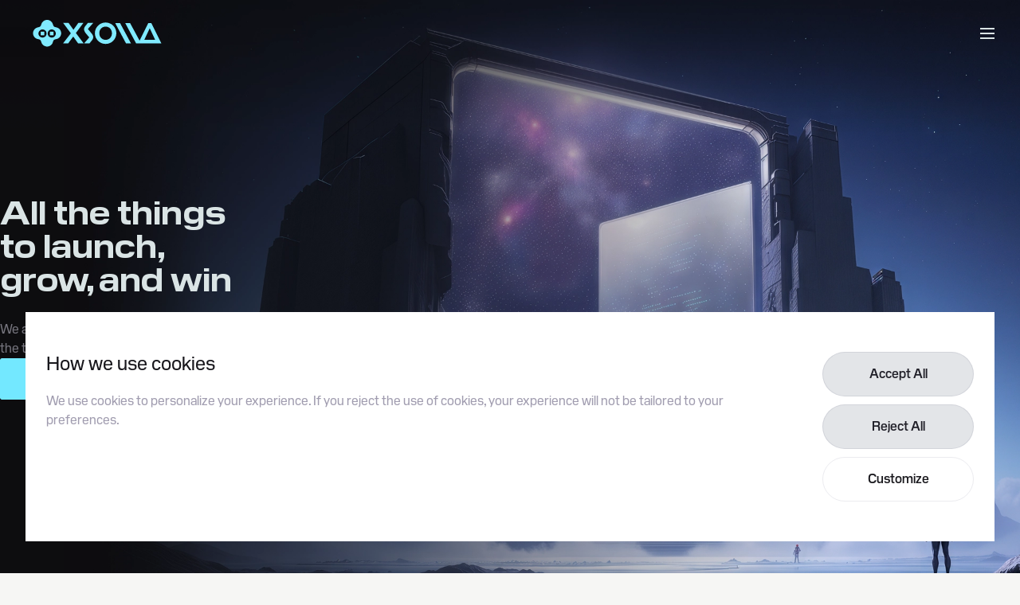

--- FILE ---
content_type: text/html; charset=utf-8
request_url: https://xsolla.com/?lang=md
body_size: 62280
content:
<!DOCTYPE html><html lang="en"><head><meta name="viewport" content="width=device-width"/><meta charSet="utf-8"/><link rel="canonical" href="https://xsolla.com/"/><link rel="alternate" href="https://xsolla.com/" hrefLang="en"/><link rel="alternate" href="https://xsolla.com/" hrefLang="x-default"/><style>
      @font-face {
        font-family: &#x27;Pilat Test Black&#x27;;
        src: url(&#x27;https://cdn.xsolla.net/strapi-v2-bucket-prod/Pilat_Test_Black_090252e29b/Pilat_Test_Black_090252e29b.otf&#x27;) format(&#x27;opentype&#x27;);
        font-weight: 900;
        font-style: normal;
        font-display: swap;
      }
      @font-face {
        font-family: &#x27;Pilat Test Bold&#x27;;
        src: url(&#x27;https://cdn.xsolla.net/strapi-v2-bucket-prod/Pilat_Test_Bold_195d1b44fa/Pilat_Test_Bold_195d1b44fa.otf&#x27;) format(&#x27;opentype&#x27;);
        font-weight: 700;
        font-style: normal;
        font-display: swap;
      }
      @font-face {
        font-family: &#x27;Pilat Test Book&#x27;;
        src: url(&#x27;https://cdn.xsolla.net/strapi-v2-bucket-prod/Pilat_Test_Book_5cb49cd592/Pilat_Test_Book_5cb49cd592.otf&#x27;) format(&#x27;opentype&#x27;);
        font-weight: 400;
        font-style: normal;
        font-display: swap;
      }
      @font-face {
        font-family: &#x27;Pilat Test Demi&#x27;;
        src: url(&#x27;https://cdn.xsolla.net/strapi-v2-bucket-prod/Pilat_Test_Demi_e9bed59107/Pilat_Test_Demi_e9bed59107.otf&#x27;) format(&#x27;opentype&#x27;);
        font-weight: 600;
        font-style: normal;
        font-display: swap;
      }
      @font-face {
        font-family: &#x27;Pilat Test Heavy&#x27;;
        src: url(&#x27;https://cdn.xsolla.net/strapi-v2-bucket-prod/Pilat_Test_Heavy_2885678ca4/Pilat_Test_Heavy_2885678ca4.otf&#x27;) format(&#x27;opentype&#x27;);
        font-weight: 800;
        font-style: normal;
        font-display: swap;
      }
      @font-face {
        font-family: &#x27;Pilat Test Light&#x27;;
        src: url(&#x27;https://cdn.xsolla.net/strapi-v2-bucket-prod/Pilat_Test_Light_c4650750bb/Pilat_Test_Light_c4650750bb.otf&#x27;) format(&#x27;opentype&#x27;);
        font-weight: 300;
        font-style: normal;
        font-display: swap;
      }
      @font-face {
        font-family: &#x27;Pilat Test Regular&#x27;;
        src: url(&#x27;https://cdn.xsolla.net/strapi-v2-bucket-prod/Pilat_Test_Regular_9ff8085643/Pilat_Test_Regular_9ff8085643.otf&#x27;) format(&#x27;opentype&#x27;);
        font-weight: 400;
        font-style: normal;
        font-display: swap;
      }
      @font-face {
        font-family: &#x27;Pilat Test Thin&#x27;;
        src: url(&#x27;https://cdn.xsolla.net/strapi-v2-bucket-prod/Pilat_Test_Thin_dc511297e4/Pilat_Test_Thin_dc511297e4.otf&#x27;) format(&#x27;opentype&#x27;);
        font-weight: 100;
        font-style: normal;
        font-display: swap;
      }
      @font-face {
        font-family: &#x27;Pilat Wide Demi Bold&#x27;;
        src: url(&#x27;https://cdn.xsolla.net/strapi-v2-bucket-prod/Pilat_Test_Demi_Bold_bee67c470a/Pilat_Test_Demi_Bold_bee67c470a.ttf&#x27;) format(&#x27;truetype&#x27;);
        font-weight: 600;
        font-style: normal;
        font-display: swap;
      }
      @font-face {
        font-family: &#x27;Pilat Wide Bold&#x27;;
        src: url(&#x27;https://cdn.xsolla.net/strapi-v2-bucket-prod/Pilat_Test_Bold_b12b40d234/Pilat_Test_Bold_b12b40d234.ttf&#x27;) format(&#x27;truetype&#x27;);
        font-weight: 700;
        font-style: normal;
        font-display: swap;
      }

      /* Aliases for legacy Sharp Grotesk names to ensure backward compatibility */
      @font-face {
        font-family: &#x27;Sharp Grotesk Book&#x27;;
        src: url(&#x27;https://cdn.xsolla.net/strapi-v2-bucket-prod/Pilat_Test_Book_5cb49cd592/Pilat_Test_Book_5cb49cd592.otf&#x27;) format(&#x27;opentype&#x27;);
        font-weight: 400;
        font-style: normal;
        font-display: swap;
      }
      @font-face {
        font-family: &#x27;Sharp Grotesk Medium&#x27;;
        src: url(&#x27;https://cdn.xsolla.net/strapi-v2-bucket-prod/Pilat_Test_Demi_e9bed59107/Pilat_Test_Demi_e9bed59107.otf&#x27;) format(&#x27;opentype&#x27;);
        font-weight: 500;
        font-style: normal;
        font-display: swap;
      }
      @font-face {
        font-family: &#x27;Sharp Grotesk SemiBold&#x27;;
        src: url(&#x27;https://cdn.xsolla.net/strapi-v2-bucket-prod/Pilat_Test_Bold_195d1b44fa/Pilat_Test_Bold_195d1b44fa.otf&#x27;) format(&#x27;opentype&#x27;);
        font-weight: 600 700;
        font-style: normal;
        font-display: swap;
      }
      @font-face {
        font-family: &#x27;Sharp Grotesk Light&#x27;;
        src: url(&#x27;https://cdn.xsolla.net/strapi-v2-bucket-prod/Pilat_Test_Light_c4650750bb/Pilat_Test_Light_c4650750bb.otf&#x27;) format(&#x27;opentype&#x27;);
        font-weight: 300;
        font-style: normal;
        font-display: swap;
      }
      @font-face {
        font-family: &#x27;Sharp Grotesk Bold&#x27;;
        src: url(&#x27;https://cdn.xsolla.net/strapi-v2-bucket-prod/Pilat_Test_Bold_195d1b44fa/Pilat_Test_Bold_195d1b44fa.otf&#x27;) format(&#x27;opentype&#x27;);
        font-weight: 700;
        font-style: normal;
        font-display: swap;
      }
      @font-face {
        font-family: &#x27;Sharp Grotesk Black&#x27;;
        src: url(&#x27;https://cdn.xsolla.net/strapi-v2-bucket-prod/Pilat_Test_Black_090252e29b/Pilat_Test_Black_090252e29b.otf&#x27;) format(&#x27;opentype&#x27;);
        font-weight: 900;
        font-style: normal;
        font-display: swap;
      }
    </style><style>
      @font-face {
        font-family: &#x27;Pilat Test Black&#x27;;
        src: url(&#x27;https://cdn.xsolla.net/strapi-v2-bucket-prod/Pilat_Test_Black_090252e29b/Pilat_Test_Black_090252e29b.otf&#x27;) format(&#x27;opentype&#x27;);
        font-weight: 900;
        font-style: normal;
        font-display: swap;
      }
      @font-face {
        font-family: &#x27;Pilat Test Bold&#x27;;
        src: url(&#x27;https://cdn.xsolla.net/strapi-v2-bucket-prod/Pilat_Test_Bold_195d1b44fa/Pilat_Test_Bold_195d1b44fa.otf&#x27;) format(&#x27;opentype&#x27;);
        font-weight: 700;
        font-style: normal;
        font-display: swap;
      }
      @font-face {
        font-family: &#x27;Pilat Test Book&#x27;;
        src: url(&#x27;https://cdn.xsolla.net/strapi-v2-bucket-prod/Pilat_Test_Book_5cb49cd592/Pilat_Test_Book_5cb49cd592.otf&#x27;) format(&#x27;opentype&#x27;);
        font-weight: 400;
        font-style: normal;
        font-display: swap;
      }
      @font-face {
        font-family: &#x27;Pilat Test Demi&#x27;;
        src: url(&#x27;https://cdn.xsolla.net/strapi-v2-bucket-prod/Pilat_Test_Demi_e9bed59107/Pilat_Test_Demi_e9bed59107.otf&#x27;) format(&#x27;opentype&#x27;);
        font-weight: 600;
        font-style: normal;
        font-display: swap;
      }
      @font-face {
        font-family: &#x27;Pilat Test Heavy&#x27;;
        src: url(&#x27;https://cdn.xsolla.net/strapi-v2-bucket-prod/Pilat_Test_Heavy_2885678ca4/Pilat_Test_Heavy_2885678ca4.otf&#x27;) format(&#x27;opentype&#x27;);
        font-weight: 800;
        font-style: normal;
        font-display: swap;
      }
      @font-face {
        font-family: &#x27;Pilat Test Light&#x27;;
        src: url(&#x27;https://cdn.xsolla.net/strapi-v2-bucket-prod/Pilat_Test_Light_c4650750bb/Pilat_Test_Light_c4650750bb.otf&#x27;) format(&#x27;opentype&#x27;);
        font-weight: 300;
        font-style: normal;
        font-display: swap;
      }
      @font-face {
        font-family: &#x27;Pilat Test Regular&#x27;;
        src: url(&#x27;https://cdn.xsolla.net/strapi-v2-bucket-prod/Pilat_Test_Regular_9ff8085643/Pilat_Test_Regular_9ff8085643.otf&#x27;) format(&#x27;opentype&#x27;);
        font-weight: 400;
        font-style: normal;
        font-display: swap;
      }
      @font-face {
        font-family: &#x27;Pilat Test Thin&#x27;;
        src: url(&#x27;https://cdn.xsolla.net/strapi-v2-bucket-prod/Pilat_Test_Thin_dc511297e4/Pilat_Test_Thin_dc511297e4.otf&#x27;) format(&#x27;opentype&#x27;);
        font-weight: 100;
        font-style: normal;
        font-display: swap;
      }
      @font-face {
        font-family: &#x27;Pilat Wide Demi Bold&#x27;;
        src: url(&#x27;https://cdn.xsolla.net/strapi-v2-bucket-prod/Pilat_Test_Demi_Bold_bee67c470a/Pilat_Test_Demi_Bold_bee67c470a.ttf&#x27;) format(&#x27;truetype&#x27;);
        font-weight: 600;
        font-style: normal;
        font-display: swap;
      }
      @font-face {
        font-family: &#x27;Pilat Wide Bold&#x27;;
        src: url(&#x27;https://cdn.xsolla.net/strapi-v2-bucket-prod/Pilat_Test_Bold_b12b40d234/Pilat_Test_Bold_b12b40d234.ttf&#x27;) format(&#x27;truetype&#x27;);
        font-weight: 700;
        font-style: normal;
        font-display: swap;
      }

      /* Aliases for legacy Sharp Grotesk names to ensure backward compatibility */
      @font-face {
        font-family: &#x27;Sharp Grotesk Book&#x27;;
        src: url(&#x27;https://cdn.xsolla.net/strapi-v2-bucket-prod/Pilat_Test_Book_5cb49cd592/Pilat_Test_Book_5cb49cd592.otf&#x27;) format(&#x27;opentype&#x27;);
        font-weight: 400;
        font-style: normal;
        font-display: swap;
      }
      @font-face {
        font-family: &#x27;Sharp Grotesk Medium&#x27;;
        src: url(&#x27;https://cdn.xsolla.net/strapi-v2-bucket-prod/Pilat_Test_Demi_e9bed59107/Pilat_Test_Demi_e9bed59107.otf&#x27;) format(&#x27;opentype&#x27;);
        font-weight: 500;
        font-style: normal;
        font-display: swap;
      }
      @font-face {
        font-family: &#x27;Sharp Grotesk SemiBold&#x27;;
        src: url(&#x27;https://cdn.xsolla.net/strapi-v2-bucket-prod/Pilat_Test_Bold_195d1b44fa/Pilat_Test_Bold_195d1b44fa.otf&#x27;) format(&#x27;opentype&#x27;);
        font-weight: 600 700;
        font-style: normal;
        font-display: swap;
      }
      @font-face {
        font-family: &#x27;Sharp Grotesk Light&#x27;;
        src: url(&#x27;https://cdn.xsolla.net/strapi-v2-bucket-prod/Pilat_Test_Light_c4650750bb/Pilat_Test_Light_c4650750bb.otf&#x27;) format(&#x27;opentype&#x27;);
        font-weight: 300;
        font-style: normal;
        font-display: swap;
      }
      @font-face {
        font-family: &#x27;Sharp Grotesk Bold&#x27;;
        src: url(&#x27;https://cdn.xsolla.net/strapi-v2-bucket-prod/Pilat_Test_Bold_195d1b44fa/Pilat_Test_Bold_195d1b44fa.otf&#x27;) format(&#x27;opentype&#x27;);
        font-weight: 700;
        font-style: normal;
        font-display: swap;
      }
      @font-face {
        font-family: &#x27;Sharp Grotesk Black&#x27;;
        src: url(&#x27;https://cdn.xsolla.net/strapi-v2-bucket-prod/Pilat_Test_Black_090252e29b/Pilat_Test_Black_090252e29b.otf&#x27;) format(&#x27;opentype&#x27;);
        font-weight: 900;
        font-style: normal;
        font-display: swap;
      }
    </style><title>Launch, monetize, and scale with Xsolla tools and services</title><meta name="description" content="Find out how you can launch, monetize and scale your video games worldwide, with no upfront costs, using Xsolla&#x27;s comprehensive suite of tools and services."/><meta property="og:description" content="Find out how you can launch, monetize and scale your video games worldwide, with no upfront costs, using Xsolla&#x27;s comprehensive suite of tools and services."/><meta property="og:title" content="Launch, monetize, and scale with Xsolla tools and services"/><meta property="og:url" content="https://xsolla.com"/><meta property="og:image" content="https://storage.googleapis.com/strapi-v2-bucket-prod/xsolla_global_meta_image_1200x630_0bc5c08e75/xsolla_global_meta_image_1200x630_0bc5c08e75.webp"/><meta property="og:type" content="website"/><meta name="twitter:card" content="summary_large_image"/><meta property="twitter:url" content="https://xsolla.com"/><meta name="twitter:title" content="Launch, monetize, and scale with Xsolla tools and services"/><meta name="twitter:description" content="Find out how you can launch, monetize and scale your video games worldwide, with no upfront costs, using Xsolla&#x27;s comprehensive suite of tools and services."/><meta name="twitter:image" content="https://storage.googleapis.com/strapi-v2-bucket-prod/xsolla_global_meta_image_1200x630_0bc5c08e75/xsolla_global_meta_image_1200x630_0bc5c08e75.webp"/><meta property="buildtime" content="Sat Jan 31 2026"/><meta name="next-head-count" content="20"/><link rel="icon" type="image/x-icon" href="/favicon.ico"/><link rel="apple-touch-icon" sizes="180x180" href="/apple-touch-icon.png"/><link rel="icon" type="image/png" sizes="192x192" href="/android-chrome-192x192.png"/><link rel="icon" type="image/png" sizes="512x512" href="/android-chrome-512x512.png"/><link rel="preload" href="https://cdn.xsolla.net/strapi-frontend/_next/static/css/f8c9b7343d26ac52.css" as="style"/><link rel="stylesheet" href="https://cdn.xsolla.net/strapi-frontend/_next/static/css/f8c9b7343d26ac52.css" data-n-g=""/><link rel="preload" href="https://cdn.xsolla.net/strapi-frontend/_next/static/css/8028912636bcce1d.css" as="style"/><link rel="stylesheet" href="https://cdn.xsolla.net/strapi-frontend/_next/static/css/8028912636bcce1d.css"/><link rel="preload" href="https://cdn.xsolla.net/strapi-frontend/_next/static/css/68298b40db33db25.css" as="style"/><link rel="stylesheet" href="https://cdn.xsolla.net/strapi-frontend/_next/static/css/68298b40db33db25.css"/><link rel="preload" href="https://cdn.xsolla.net/strapi-frontend/_next/static/css/0feaec80268330a3.css" as="style"/><link rel="stylesheet" href="https://cdn.xsolla.net/strapi-frontend/_next/static/css/0feaec80268330a3.css"/><noscript data-n-css=""></noscript><script defer="" nomodule="" src="https://cdn.xsolla.net/strapi-frontend/_next/static/chunks/polyfills-5cd94c89d3acac5f.js"></script><script defer="" src="https://cdn.xsolla.net/strapi-frontend/_next/static/chunks/928.ddf1d05aab8fe62a.js"></script><script defer="" src="https://cdn.xsolla.net/strapi-frontend/_next/static/chunks/96539-d3646c5ad48323d3.js"></script><script defer="" src="https://cdn.xsolla.net/strapi-frontend/_next/static/chunks/45465.6c09edbcdee76494.js"></script><script defer="" src="https://cdn.xsolla.net/strapi-frontend/_next/static/chunks/8750.9194ad74a3e2b512.js"></script><script defer="" src="https://cdn.xsolla.net/strapi-frontend/_next/static/chunks/76760-b83c6b6c36409ef4.js"></script><script defer="" src="https://cdn.xsolla.net/strapi-frontend/_next/static/chunks/46313.dd697ca4590b4599.js"></script><script defer="" src="https://cdn.xsolla.net/strapi-frontend/_next/static/chunks/94739-79c432521ab86947.js"></script><script defer="" src="https://cdn.xsolla.net/strapi-frontend/_next/static/chunks/95144.b766bad0d4381374.js"></script><script defer="" src="https://cdn.xsolla.net/strapi-frontend/_next/static/chunks/45271-e5a06c8b800a416c.js"></script><script defer="" src="https://cdn.xsolla.net/strapi-frontend/_next/static/chunks/34185.2f33f060a0665af5.js"></script><script defer="" src="https://cdn.xsolla.net/strapi-frontend/_next/static/chunks/97040.6d057ac84596bb3b.js"></script><script defer="" src="https://cdn.xsolla.net/strapi-frontend/_next/static/chunks/4160.77132823f07e375d.js"></script><script defer="" src="https://cdn.xsolla.net/strapi-frontend/_next/static/chunks/54299.9fec5b6e73ff434c.js"></script><script src="https://cdn.xsolla.net/strapi-frontend/_next/static/chunks/webpack-fbfb2ac83bdaccd5.js" defer=""></script><script src="https://cdn.xsolla.net/strapi-frontend/_next/static/chunks/framework-c196f7c0fb829d29.js" defer=""></script><script src="https://cdn.xsolla.net/strapi-frontend/_next/static/chunks/main-0fdf9eec24af75de.js" defer=""></script><script src="https://cdn.xsolla.net/strapi-frontend/_next/static/chunks/pages/_app-f893ff8b5d1964db.js" defer=""></script><script src="https://cdn.xsolla.net/strapi-frontend/_next/static/chunks/97338-a1e8ed6ff4f778b3.js" defer=""></script><script src="https://cdn.xsolla.net/strapi-frontend/_next/static/chunks/25675-847c7db0595c5580.js" defer=""></script><script src="https://cdn.xsolla.net/strapi-frontend/_next/static/chunks/94180-81131b5ec7c794c9.js" defer=""></script><script src="https://cdn.xsolla.net/strapi-frontend/_next/static/chunks/95916-fa377ab7a28c2b7a.js" defer=""></script><script src="https://cdn.xsolla.net/strapi-frontend/_next/static/chunks/27194-83269d24b08c1631.js" defer=""></script><script src="https://cdn.xsolla.net/strapi-frontend/_next/static/chunks/5152-eb6db33920c45ec1.js" defer=""></script><script src="https://cdn.xsolla.net/strapi-frontend/_next/static/chunks/90134-3de10ecaa51d533b.js" defer=""></script><script src="https://cdn.xsolla.net/strapi-frontend/_next/static/chunks/74019-3a1add2e03ac24d3.js" defer=""></script><script src="https://cdn.xsolla.net/strapi-frontend/_next/static/chunks/3714-6d0b76b90f5cab2e.js" defer=""></script><script src="https://cdn.xsolla.net/strapi-frontend/_next/static/chunks/9658-86b9e581172bfa00.js" defer=""></script><script src="https://cdn.xsolla.net/strapi-frontend/_next/static/chunks/23754-3c3b60bfbbb3ec6f.js" defer=""></script><script src="https://cdn.xsolla.net/strapi-frontend/_next/static/chunks/45467-bcdde73b22a1598e.js" defer=""></script><script src="https://cdn.xsolla.net/strapi-frontend/_next/static/chunks/64267-a649fb76c5a57bfa.js" defer=""></script><script src="https://cdn.xsolla.net/strapi-frontend/_next/static/chunks/6406-e481b03eb110d4c0.js" defer=""></script><script src="https://cdn.xsolla.net/strapi-frontend/_next/static/chunks/91480-61d0eac1c086be42.js" defer=""></script><script src="https://cdn.xsolla.net/strapi-frontend/_next/static/chunks/30296-1f2e00916adaecf8.js" defer=""></script><script src="https://cdn.xsolla.net/strapi-frontend/_next/static/chunks/4408-29492a43782ea003.js" defer=""></script><script src="https://cdn.xsolla.net/strapi-frontend/_next/static/chunks/44180-36040e459a0ce6d0.js" defer=""></script><script src="https://cdn.xsolla.net/strapi-frontend/_next/static/chunks/50000-bfe7218637f10d56.js" defer=""></script><script src="https://cdn.xsolla.net/strapi-frontend/_next/static/chunks/76496-f98588511e22f42b.js" defer=""></script><script src="https://cdn.xsolla.net/strapi-frontend/_next/static/chunks/pages/%5B%5B...slug%5D%5D-98a3d488933944d9.js" defer=""></script><script src="https://cdn.xsolla.net/strapi-frontend/_next/static/4MgCyeMJP64uic4NVjyk0/_buildManifest.js" defer=""></script><script src="https://cdn.xsolla.net/strapi-frontend/_next/static/4MgCyeMJP64uic4NVjyk0/_ssgManifest.js" defer=""></script><script src="https://cdn.xsolla.net/strapi-frontend/_next/static/4MgCyeMJP64uic4NVjyk0/_middlewareManifest.js" defer=""></script><style data-styled="" data-styled-version="5.3.11">html{line-height:1.15;-webkit-text-size-adjust:100%;}/*!sc*/
body{margin:0;}/*!sc*/
main{display:block;}/*!sc*/
h1{font-size:2em;margin:0.67em 0;}/*!sc*/
hr{box-sizing:content-box;height:0;overflow:visible;}/*!sc*/
pre{font-family:monospace,monospace;font-size:1em;}/*!sc*/
a{background-color:transparent;}/*!sc*/
abbr[title]{border-bottom:none;-webkit-text-decoration:underline;text-decoration:underline;-webkit-text-decoration:underline dotted;text-decoration:underline dotted;}/*!sc*/
b,strong{font-weight:bolder;}/*!sc*/
code,kbd,samp{font-family:monospace,monospace;font-size:1em;}/*!sc*/
small{font-size:80%;}/*!sc*/
sub,sup{font-size:75%;line-height:0;position:relative;vertical-align:baseline;}/*!sc*/
sub{bottom:-0.25em;}/*!sc*/
sup{top:-0.5em;}/*!sc*/
img{border-style:none;}/*!sc*/
button,input,optgroup,select,textarea{font-family:inherit;font-size:100%;line-height:1.15;margin:0;}/*!sc*/
button,input{overflow:visible;}/*!sc*/
button,select{text-transform:none;}/*!sc*/
button,[type="button"],[type="reset"],[type="submit"]{-webkit-appearance:button;}/*!sc*/
button::-moz-focus-inner,[type="button"]::-moz-focus-inner,[type="reset"]::-moz-focus-inner,[type="submit"]::-moz-focus-inner{border-style:none;padding:0;}/*!sc*/
button:-moz-focusring,[type="button"]:-moz-focusring,[type="reset"]:-moz-focusring,[type="submit"]:-moz-focusring{outline:1px dotted ButtonText;}/*!sc*/
fieldset{padding:0.35em 0.75em 0.625em;}/*!sc*/
legend{box-sizing:border-box;color:inherit;display:table;max-width:100%;padding:0;white-space:normal;}/*!sc*/
progress{vertical-align:baseline;}/*!sc*/
textarea{overflow:auto;}/*!sc*/
[type="checkbox"],[type="radio"]{box-sizing:border-box;padding:0;}/*!sc*/
[type="number"]::-webkit-inner-spin-button,[type="number"]::-webkit-outer-spin-button{height:auto;}/*!sc*/
[type="search"]{-webkit-appearance:textfield;outline-offset:-2px;}/*!sc*/
[type="search"]::-webkit-search-decoration{-webkit-appearance:none;}/*!sc*/
::-webkit-file-upload-button{-webkit-appearance:button;font:inherit;}/*!sc*/
details{display:block;}/*!sc*/
summary{display:list-item;}/*!sc*/
template{display:none;}/*!sc*/
[hidden]{display:none;}/*!sc*/
*:focus{outline:none;}/*!sc*/
body{font-family:'Pilat Test Book',-apple-system,BlinkMacSystemFont,'Segoe UI',Roboto,Helvetica,Arial,sans-serif;font-weight:400;font-size:18px;line-height:26px;--font-stack:'Pilat Test Book',-apple-system,BlinkMacSystemFont,'Segoe UI',Roboto,Helvetica,Arial,sans-serif;font-family:var(--font-stack);color:#DAE4E5;}/*!sc*/
@media(max-width:1799px){body{font-size:16px;line-height:23px;}}/*!sc*/
@media(max-width:1439px){}/*!sc*/
@media(max-width:1023px){body{font-size:14px;line-height:20px;}}/*!sc*/
@media(max-width:767px){}/*!sc*/
data-styled.g6[id="sc-global-knvFsR1"]{content:"sc-global-knvFsR1,"}/*!sc*/
.iuDoWo{position:relative;margin-left:auto;margin-right:auto;max-width:1584px;}/*!sc*/
@media(max-width:1799px){.iuDoWo{margin-left:auto;margin-right:auto;max-width:1260px;}}/*!sc*/
@media(max-width:1439px){.iuDoWo{margin-left:32px;margin-right:32px;max-width:100%;}}/*!sc*/
@media(max-width:767px){.iuDoWo{margin-left:20px;margin-right:20px;}}/*!sc*/
@media (max-width:767px) and (max-height:820px){.iuDoWo .gdpr-container{padding:0px 0px !important;}.iuDoWo .gdpr-cookies-form{padding:50px 20px !important;max-width:100% !important;}.iuDoWo .gdpr-settings-screen{padding:50px 20px !important;height:100vh;overflow:scroll;background-color:aliceblue !important;}}/*!sc*/
@media (max-width:1023px) and (min-width:768px){.iuDoWo .gdpr-settings-footer{-webkit-flex-wrap:wrap;-ms-flex-wrap:wrap;flex-wrap:wrap;}.iuDoWo .gdpr-settings-footer .gdpr-settings-footer__links-container{-webkit-flex-direction:row;-ms-flex-direction:row;flex-direction:row;width:100%;}.iuDoWo .gdpr-settings-footer .gdpr-settings-footer__buttons-container{width:100%;}.iuDoWo .gdpr-settings-footer .gdpr-settings-footer__buttons-container .gdpr-settings-footer__buttons{width:100%;}.iuDoWo .gdpr-settings-footer .gdpr-settings-footer__buttons-container .gdpr-settings-footer__buttons .gdpr-settings-screen__button{-webkit-flex:1;-ms-flex:1;flex:1;}}/*!sc*/
data-styled.g8[id="sc-98cfffbc-0"]{content:"iuDoWo,"}/*!sc*/
.sKHAm{max-width:400px;min-width:140px;position:relative;display:-webkit-box;display:-webkit-flex;display:-ms-flexbox;display:flex;-webkit-flex-direction:column;-ms-flex-direction:column;flex-direction:column;}/*!sc*/
data-styled.g10[id="sc-50a0c161-0"]{content:"sKHAm,"}/*!sc*/
.HFoIY{margin-bottom:0px;}/*!sc*/
data-styled.g15[id="sc-97126530-0"]{content:"HFoIY,"}/*!sc*/
.fYMcuh{font-family:'Pilat Test Book',-apple-system,BlinkMacSystemFont,'Segoe UI',Roboto,Helvetica,Arial,sans-serif;font-weight:400;font-size:18px;line-height:30px;color:#DAE4E5;text-align:left;display:inline-block;width:100%;height:auto;margin-bottom:0px;margin-top:0px;}/*!sc*/
@media(max-width:1799px){.fYMcuh{font-size:14px;line-height:24px;}}/*!sc*/
@media(max-width:1439px){.fYMcuh{font-size:14px;line-height:18px;}}/*!sc*/
@media(max-width:1023px){.fYMcuh{font-size:12px;line-height:18px;}}/*!sc*/
@media(max-width:767px){.fYMcuh{font-size:14px;line-height:18px;}}/*!sc*/
.fYMcuh:lang(ja),.fYMcuh:lang(ko){word-break:keep-all;}/*!sc*/
.hmMvFu{font-family:'Pilat Test Book',-apple-system,BlinkMacSystemFont,'Segoe UI',Roboto,Helvetica,Arial,sans-serif;font-weight:400;font-size:18px;line-height:30px;text-align:left;display:inline-block;width:100%;height:auto;margin-bottom:0px;margin-top:0px;}/*!sc*/
@media(max-width:1799px){.hmMvFu{font-size:14px;line-height:24px;}}/*!sc*/
@media(max-width:1439px){.hmMvFu{font-size:14px;line-height:18px;}}/*!sc*/
@media(max-width:1023px){.hmMvFu{font-size:12px;line-height:18px;}}/*!sc*/
@media(max-width:767px){.hmMvFu{font-size:14px;line-height:18px;}}/*!sc*/
.hmMvFu:lang(ja),.hmMvFu:lang(ko){word-break:keep-all;}/*!sc*/
.rFlbN{font-family:'Pilat Test Demi',-apple-system,BlinkMacSystemFont,'Segoe UI',Roboto,Helvetica,Arial,sans-serif;font-weight:500;line-height:106%;-webkit-letter-spacing:-0.02;-moz-letter-spacing:-0.02;-ms-letter-spacing:-0.02;letter-spacing:-0.02;font-size:108px;color:#DAE4E5;text-align:left;display:inline-block;width:100%;height:auto;margin-bottom:0px;margin-top:0px;}/*!sc*/
@media(max-width:1799px){.rFlbN{font-size:87px;}}/*!sc*/
@media(max-width:1439px){.rFlbN{font-size:40px;}}/*!sc*/
@media(max-width:767px){.rFlbN{font-size:40px;}}/*!sc*/
.rFlbN:lang(ja),.rFlbN:lang(ko){word-break:keep-all;}/*!sc*/
.eysKAk{font-family:'Pilat Test Book',-apple-system,BlinkMacSystemFont,'Segoe UI',Roboto,Helvetica,Arial,sans-serif;font-weight:400;line-height:150%;font-size:22px;color:#DAE4E5;text-align:left;display:inline-block;width:100%;height:auto;margin-bottom:0px;margin-top:0px;}/*!sc*/
@media(max-width:1799px){.eysKAk{font-size:18px;}}/*!sc*/
@media(max-width:1439px){.eysKAk{font-size:16px;}}/*!sc*/
@media(max-width:767px){.eysKAk{font-size:16px;}}/*!sc*/
.eysKAk:lang(ja),.eysKAk:lang(ko){word-break:keep-all;}/*!sc*/
.euXMfS{font-family:'Pilat Test Demi',-apple-system,BlinkMacSystemFont,'Segoe UI',Roboto,Helvetica,Arial,sans-serif;font-weight:500;line-height:106%;font-size:84px;-webkit-letter-spacing:-1.68px;-moz-letter-spacing:-1.68px;-ms-letter-spacing:-1.68px;letter-spacing:-1.68px;color:#050505;text-align:left;display:inline-block;width:100%;height:auto;margin-bottom:0px;margin-top:0px;}/*!sc*/
@media(max-width:1799px){.euXMfS{font-size:67px;-webkit-letter-spacing:-1.34px;-moz-letter-spacing:-1.34px;-ms-letter-spacing:-1.34px;letter-spacing:-1.34px;}}/*!sc*/
@media(max-width:1439px){.euXMfS{font-size:36px;-webkit-letter-spacing:-0.72px;-moz-letter-spacing:-0.72px;-ms-letter-spacing:-0.72px;letter-spacing:-0.72px;}}/*!sc*/
@media(max-width:767px){.euXMfS{font-size:36px;-webkit-letter-spacing:-0.72px;-moz-letter-spacing:-0.72px;-ms-letter-spacing:-0.72px;letter-spacing:-0.72px;}}/*!sc*/
.euXMfS:lang(ja),.euXMfS:lang(ko){word-break:keep-all;}/*!sc*/
.iplwui{font-family:'Pilat Test Demi',-apple-system,BlinkMacSystemFont,'Segoe UI',Roboto,Helvetica,Arial,sans-serif;font-weight:500;line-height:130%;font-size:22px;color:#050505;text-align:left;display:inline-block;width:100%;height:auto;margin-bottom:0px;margin-top:0px;}/*!sc*/
@media(max-width:1799px){.iplwui{font-size:18px;}}/*!sc*/
@media(max-width:1439px){.iplwui{font-size:16px;}}/*!sc*/
@media(max-width:767px){.iplwui{font-size:16px;}}/*!sc*/
.iplwui:lang(ja),.iplwui:lang(ko){word-break:keep-all;}/*!sc*/
.MGdZM{font-family:'Pilat Test Demi',-apple-system,BlinkMacSystemFont,'Segoe UI',Roboto,Helvetica,Arial,sans-serif;font-weight:500;line-height:150%;font-size:25px;color:#050505;text-align:left;display:inline-block;width:100%;height:auto;margin-bottom:0px;margin-top:0px;}/*!sc*/
@media(max-width:1799px){.MGdZM{font-size:20px;}}/*!sc*/
@media(max-width:1439px){.MGdZM{font-size:18px;}}/*!sc*/
@media(max-width:767px){.MGdZM{font-size:18px;}}/*!sc*/
.MGdZM:lang(ja),.MGdZM:lang(ko){word-break:keep-all;}/*!sc*/
.hbWuDB{font-family:'Pilat Test Book',-apple-system,BlinkMacSystemFont,'Segoe UI',Roboto,Helvetica,Arial,sans-serif;font-weight:400;line-height:150%;font-size:20px;color:#050505;text-align:left;display:inline-block;width:100%;height:auto;margin-bottom:0px;margin-top:0px;}/*!sc*/
@media(max-width:1799px){.hbWuDB{font-size:16px;}}/*!sc*/
@media(max-width:1439px){.hbWuDB{font-size:14px;}}/*!sc*/
@media(max-width:767px){.hbWuDB{font-size:14px;}}/*!sc*/
.hbWuDB:lang(ja),.hbWuDB:lang(ko){word-break:keep-all;}/*!sc*/
.jKTlCh{font-family:'Pilat Test Demi',-apple-system,BlinkMacSystemFont,'Segoe UI',Roboto,Helvetica,Arial,sans-serif;font-weight:500;font-size:25px;line-height:auto;color:#050505;text-align:left;display:inline-block;width:100%;height:auto;margin-bottom:0px;margin-top:0px;}/*!sc*/
@media(max-width:1799px){.jKTlCh{font-size:18px;}}/*!sc*/
@media(max-width:1439px){}/*!sc*/
@media(max-width:1023px){.jKTlCh{font-size:14px;line-height:24px;}}/*!sc*/
@media(max-width:767px){}/*!sc*/
.jKTlCh:lang(ja),.jKTlCh:lang(ko){word-break:keep-all;}/*!sc*/
.fepJyJ{font-family:'Pilat Test Demi',-apple-system,BlinkMacSystemFont,'Segoe UI',Roboto,Helvetica,Arial,sans-serif;font-weight:500;text-transform:uppercase;-webkit-letter-spacing:-0.3;-moz-letter-spacing:-0.3;-ms-letter-spacing:-0.3;letter-spacing:-0.3;line-height:100%;font-size:16px;color:#050505;text-align:left;display:inline-block;width:100%;height:auto;margin-bottom:0px;margin-top:0px;}/*!sc*/
@media(max-width:1799px){.fepJyJ{font-size:14px;}}/*!sc*/
@media(max-width:1439px){.fepJyJ{font-size:12px;}}/*!sc*/
@media(max-width:767px){.fepJyJ{font-size:12px;}}/*!sc*/
.fepJyJ:lang(ja),.fepJyJ:lang(ko){word-break:keep-all;}/*!sc*/
.hAnlNo{font-family:'Pilat Test Demi',-apple-system,BlinkMacSystemFont,'Segoe UI',Roboto,Helvetica,Arial,sans-serif;font-weight:500;line-height:106%;-webkit-letter-spacing:-0.02;-moz-letter-spacing:-0.02;-ms-letter-spacing:-0.02;letter-spacing:-0.02;font-size:108px;color:#050505;text-align:left;display:inline-block;width:100%;height:auto;margin-bottom:0px;margin-top:0px;}/*!sc*/
@media(max-width:1799px){.hAnlNo{font-size:87px;}}/*!sc*/
@media(max-width:1439px){.hAnlNo{font-size:40px;}}/*!sc*/
@media(max-width:767px){.hAnlNo{font-size:40px;}}/*!sc*/
.hAnlNo:lang(ja),.hAnlNo:lang(ko){word-break:keep-all;}/*!sc*/
.iCQGgA{font-family:'Pilat Test Demi',-apple-system,BlinkMacSystemFont,'Segoe UI',Roboto,Helvetica,Arial,sans-serif;font-weight:500;text-transform:uppercase;-webkit-letter-spacing:-0.3;-moz-letter-spacing:-0.3;-ms-letter-spacing:-0.3;letter-spacing:-0.3;line-height:100%;font-size:16px;color:#DAE4E5;text-align:left;display:inline-block;width:100%;height:auto;margin-bottom:0px;margin-top:0px;}/*!sc*/
@media(max-width:1799px){.iCQGgA{font-size:14px;}}/*!sc*/
@media(max-width:1439px){.iCQGgA{font-size:12px;}}/*!sc*/
@media(max-width:767px){.iCQGgA{font-size:12px;}}/*!sc*/
.iCQGgA:lang(ja),.iCQGgA:lang(ko){word-break:keep-all;}/*!sc*/
.dHNqLu{font-family:'Pilat Test Book',-apple-system,BlinkMacSystemFont,'Segoe UI',Roboto,Helvetica,Arial,sans-serif;font-weight:400;font-size:18px;line-height:26px;color:#DAE4E5;text-align:left;display:inline-block;width:100%;height:auto;margin-bottom:0px;margin-top:0px;}/*!sc*/
@media(max-width:1799px){.dHNqLu{font-size:16px;line-height:23px;}}/*!sc*/
@media(max-width:1439px){}/*!sc*/
@media(max-width:1023px){.dHNqLu{font-size:14px;line-height:20px;}}/*!sc*/
@media(max-width:767px){}/*!sc*/
.dHNqLu:lang(ja),.dHNqLu:lang(ko){word-break:keep-all;}/*!sc*/
.gJubSX{font-family:'Pilat Test Demi',-apple-system,BlinkMacSystemFont,'Segoe UI',Roboto,Helvetica,Arial,sans-serif;font-weight:500;line-height:106%;font-size:84px;-webkit-letter-spacing:-1.68px;-moz-letter-spacing:-1.68px;-ms-letter-spacing:-1.68px;letter-spacing:-1.68px;color:#DAE4E5;text-align:left;display:inline-block;width:100%;height:auto;margin-bottom:0px;margin-top:0px;}/*!sc*/
@media(max-width:1799px){.gJubSX{font-size:67px;-webkit-letter-spacing:-1.34px;-moz-letter-spacing:-1.34px;-ms-letter-spacing:-1.34px;letter-spacing:-1.34px;}}/*!sc*/
@media(max-width:1439px){.gJubSX{font-size:36px;-webkit-letter-spacing:-0.72px;-moz-letter-spacing:-0.72px;-ms-letter-spacing:-0.72px;letter-spacing:-0.72px;}}/*!sc*/
@media(max-width:767px){.gJubSX{font-size:36px;-webkit-letter-spacing:-0.72px;-moz-letter-spacing:-0.72px;-ms-letter-spacing:-0.72px;letter-spacing:-0.72px;}}/*!sc*/
.gJubSX:lang(ja),.gJubSX:lang(ko){word-break:keep-all;}/*!sc*/
.kYljMr{font-family:'Pilat Test Demi',-apple-system,BlinkMacSystemFont,'Segoe UI',Roboto,Helvetica,Arial,sans-serif;font-weight:500;line-height:130%;font-size:22px;color:#DAE4E5;text-align:left;display:inline-block;width:100%;height:auto;margin-bottom:0px;margin-top:0px;}/*!sc*/
@media(max-width:1799px){.kYljMr{font-size:18px;}}/*!sc*/
@media(max-width:1439px){.kYljMr{font-size:16px;}}/*!sc*/
@media(max-width:767px){.kYljMr{font-size:16px;}}/*!sc*/
.kYljMr:lang(ja),.kYljMr:lang(ko){word-break:keep-all;}/*!sc*/
.ejHeIE{font-family:'Pilat Test Demi',-apple-system,BlinkMacSystemFont,'Segoe UI',Roboto,Helvetica,Arial,sans-serif;font-weight:500;font-size:25px;line-height:auto;color:#DAE4E5;text-align:left;display:inline-block;width:100%;height:auto;margin-bottom:0px;margin-top:0px;}/*!sc*/
@media(max-width:1799px){.ejHeIE{font-size:18px;}}/*!sc*/
@media(max-width:1439px){}/*!sc*/
@media(max-width:1023px){.ejHeIE{font-size:14px;line-height:24px;}}/*!sc*/
@media(max-width:767px){}/*!sc*/
.ejHeIE:lang(ja),.ejHeIE:lang(ko){word-break:keep-all;}/*!sc*/
.loEGKT{font-family:'Pilat Test Demi',-apple-system,BlinkMacSystemFont,'Segoe UI',Roboto,Helvetica,Arial,sans-serif;font-weight:500;-webkit-letter-spacing:-0.02;-moz-letter-spacing:-0.02;-ms-letter-spacing:-0.02;letter-spacing:-0.02;line-height:106%;font-size:40px;color:#DAE4E5;text-align:left;display:inline-block;width:100%;height:auto;margin-bottom:0px;margin-top:0px;}/*!sc*/
@media(max-width:1799px){.loEGKT{font-size:40px;}}/*!sc*/
@media(max-width:1439px){.loEGKT{font-size:28px;}}/*!sc*/
@media(max-width:767px){.loEGKT{font-size:28px;}}/*!sc*/
.loEGKT:lang(ja),.loEGKT:lang(ko){word-break:keep-all;}/*!sc*/
.kkgSIj{font-family:'Pilat Test Demi',-apple-system,BlinkMacSystemFont,'Segoe UI',Roboto,Helvetica,Arial,sans-serif;font-weight:500;line-height:106%;font-size:45px;color:#DAE4E5;text-align:left;display:inline-block;width:100%;height:auto;margin-bottom:0px;margin-top:0px;}/*!sc*/
@media(max-width:1799px){.kkgSIj{font-size:36px;}}/*!sc*/
@media(max-width:1439px){.kkgSIj{font-size:24px;}}/*!sc*/
@media(max-width:767px){.kkgSIj{font-size:24px;}}/*!sc*/
.kkgSIj:lang(ja),.kkgSIj:lang(ko){word-break:keep-all;}/*!sc*/
.klsBeE{font-family:'Pilat Test Book',-apple-system,BlinkMacSystemFont,'Segoe UI',Roboto,Helvetica,Arial,sans-serif;font-weight:400;line-height:150%;font-size:20px;color:#DAE4E5;text-align:left;display:inline-block;width:100%;height:auto;margin-bottom:0px;margin-top:0px;}/*!sc*/
@media(max-width:1799px){.klsBeE{font-size:16px;}}/*!sc*/
@media(max-width:1439px){.klsBeE{font-size:14px;}}/*!sc*/
@media(max-width:767px){.klsBeE{font-size:14px;}}/*!sc*/
.klsBeE:lang(ja),.klsBeE:lang(ko){word-break:keep-all;}/*!sc*/
.erjTgw{color:#DAE4E5;text-align:left;display:inline-block;width:100%;height:auto;margin-bottom:0px;margin-top:0px;}/*!sc*/
.erjTgw:lang(ja),.erjTgw:lang(ko){word-break:keep-all;}/*!sc*/
.bROnzx{font-family:'Pilat Test Book',-apple-system,BlinkMacSystemFont,'Segoe UI',Roboto,Helvetica,Arial,sans-serif;font-weight:400;font-size:15px;line-height:24px;color:#DAE4E5;text-align:left;display:inline-block;width:100%;height:auto;margin-bottom:0px;margin-top:0px;}/*!sc*/
@media(max-width:1799px){.bROnzx{font-size:12px;line-height:18px;}}/*!sc*/
@media(max-width:1439px){}/*!sc*/
@media(max-width:1023px){}/*!sc*/
@media(max-width:767px){}/*!sc*/
.bROnzx:lang(ja),.bROnzx:lang(ko){word-break:keep-all;}/*!sc*/
data-styled.g26[id="sc-b2fa0294-0"]{content:"fYMcuh,hmMvFu,rFlbN,eysKAk,euXMfS,iplwui,MGdZM,hbWuDB,jKTlCh,fepJyJ,hAnlNo,iCQGgA,dHNqLu,gJubSX,kYljMr,ejHeIE,loEGKT,kkgSIj,klsBeE,erjTgw,bROnzx,"}/*!sc*/
.gmyyXO{position:relative;font-family:'Pilat Test Demi',-apple-system,BlinkMacSystemFont,'Segoe UI',Roboto,Helvetica,Arial,sans-serif;font-weight:500;font-size:16px;line-height:24px;text-align:center;display:-webkit-inline-box;display:-webkit-inline-flex;display:-ms-inline-flexbox;display:inline-flex;-webkit-align-items:center;-webkit-box-align:center;-ms-flex-align:center;align-items:center;-webkit-box-pack:center;-webkit-justify-content:center;-ms-flex-pack:center;justify-content:center;border:1px solid transparent;cursor:pointer;border-radius:2px;-webkit-user-select:none;-moz-user-select:none;-ms-user-select:none;user-select:none;box-sizing:border-box;-webkit-transition:background-color ease-in-out 50ms,color ease-in-out 50ms, border-color ease-in-out 50ms;transition:background-color ease-in-out 50ms,color ease-in-out 50ms, border-color ease-in-out 50ms;background-color:#73E8FF;border-color:#73e8ff00;color:#FFFFFF;font-family:'Pilat Test Demi',-apple-system,BlinkMacSystemFont,'Segoe UI',Roboto,Helvetica,Arial,sans-serif;font-weight:500;font-size:18px;line-height:30px;padding:0 16px;min-width:190px;height:40px;}/*!sc*/
@media(max-width:1799px){.gmyyXO{font-size:14px;line-height:20px;}}/*!sc*/
@media(max-width:1439px){}/*!sc*/
@media(max-width:1023px){.gmyyXO{font-size:12px;line-height:18px;}}/*!sc*/
@media(max-width:767px){}/*!sc*/
.gmyyXO:hover{background-color:#917AFF;border-color:#73e8ff00;}/*!sc*/
.gmyyXO:active{background-color:#73E8FF;border-color:#73e8ff00;}/*!sc*/
@media(max-width:1799px){.gmyyXO{font-size:14px;line-height:24px;}}/*!sc*/
@media(max-width:1439px){.gmyyXO{font-size:14px;line-height:24px;}}/*!sc*/
@media(max-width:1023px){.gmyyXO{font-size:12px;line-height:16px;}}/*!sc*/
@media(max-width:767px){.gmyyXO{font-size:14px;line-height:18px;}}/*!sc*/
.gmyyXO .sc-afaabab8-1 svg + span,.gmyyXO .sc-afaabab8-1 span + svg{margin-left:8px;}/*!sc*/
.gmyyXO[disabled]{background-color:#82959933;border-color:#82959933;color:#8295994D;pointer-events:none;box-shadow:none;}/*!sc*/
.eFnSGl{position:relative;font-family:'Pilat Test Demi',-apple-system,BlinkMacSystemFont,'Segoe UI',Roboto,Helvetica,Arial,sans-serif;font-weight:500;font-size:16px;line-height:24px;text-align:center;display:-webkit-inline-box;display:-webkit-inline-flex;display:-ms-inline-flexbox;display:inline-flex;-webkit-align-items:center;-webkit-box-align:center;-ms-flex-align:center;align-items:center;-webkit-box-pack:center;-webkit-justify-content:center;-ms-flex-pack:center;justify-content:center;border:1px solid transparent;cursor:pointer;border-radius:2px;-webkit-user-select:none;-moz-user-select:none;-ms-user-select:none;user-select:none;box-sizing:border-box;-webkit-transition:background-color ease-in-out 50ms,color ease-in-out 50ms, border-color ease-in-out 50ms;transition:background-color ease-in-out 50ms,color ease-in-out 50ms, border-color ease-in-out 50ms;background-color:#82959900;border-color:#82959933;color:#FFFFFF;font-family:'Pilat Test Demi',-apple-system,BlinkMacSystemFont,'Segoe UI',Roboto,Helvetica,Arial,sans-serif;font-weight:500;font-size:18px;line-height:30px;padding:0 16px;min-width:190px;height:40px;}/*!sc*/
@media(max-width:1799px){.eFnSGl{font-size:14px;line-height:20px;}}/*!sc*/
@media(max-width:1439px){}/*!sc*/
@media(max-width:1023px){.eFnSGl{font-size:12px;line-height:18px;}}/*!sc*/
@media(max-width:767px){}/*!sc*/
.eFnSGl:hover{background-color:#8295991A;border-color:#82959900;}/*!sc*/
.eFnSGl:active{background-color:#82959900;border-color:#82959933;}/*!sc*/
@media(max-width:1799px){.eFnSGl{font-size:14px;line-height:24px;}}/*!sc*/
@media(max-width:1439px){.eFnSGl{font-size:14px;line-height:24px;}}/*!sc*/
@media(max-width:1023px){.eFnSGl{font-size:12px;line-height:16px;}}/*!sc*/
@media(max-width:767px){.eFnSGl{font-size:14px;line-height:18px;}}/*!sc*/
.eFnSGl .sc-afaabab8-1 svg + span,.eFnSGl .sc-afaabab8-1 span + svg{margin-left:8px;}/*!sc*/
.eFnSGl[disabled]{background-color:#82959933;border-color:#82959933;color:#8295994D;pointer-events:none;box-shadow:none;}/*!sc*/
.eOTXmq{position:relative;font-family:'Pilat Test Demi',-apple-system,BlinkMacSystemFont,'Segoe UI',Roboto,Helvetica,Arial,sans-serif;font-weight:500;font-size:16px;line-height:24px;text-align:center;display:-webkit-inline-box;display:-webkit-inline-flex;display:-ms-inline-flexbox;display:inline-flex;-webkit-align-items:center;-webkit-box-align:center;-ms-flex-align:center;align-items:center;-webkit-box-pack:center;-webkit-justify-content:center;-ms-flex-pack:center;justify-content:center;border:1px solid transparent;cursor:pointer;border-radius:2px;-webkit-user-select:none;-moz-user-select:none;-ms-user-select:none;user-select:none;box-sizing:border-box;-webkit-transition:background-color ease-in-out 50ms,color ease-in-out 50ms, border-color ease-in-out 50ms;transition:background-color ease-in-out 50ms,color ease-in-out 50ms, border-color ease-in-out 50ms;background-color:#73e8ff;border-color:#73e8ff00;color:#050505;font-family:'Pilat Test Demi',-apple-system,BlinkMacSystemFont,'Segoe UI',Roboto,Helvetica,Arial,sans-serif;font-weight:500;font-size:18px;line-height:30px;padding:0 16px;min-width:190px;height:40px;}/*!sc*/
@media(max-width:1799px){.eOTXmq{font-size:14px;line-height:20px;}}/*!sc*/
@media(max-width:1439px){}/*!sc*/
@media(max-width:1023px){.eOTXmq{font-size:12px;line-height:18px;}}/*!sc*/
@media(max-width:767px){}/*!sc*/
.eOTXmq:hover{background-color:#917AFF;border-color:#73e8ff00;}/*!sc*/
.eOTXmq:active{background-color:#73E8FF;border-color:#73e8ff00;}/*!sc*/
@media(max-width:1799px){.eOTXmq{font-size:14px;line-height:24px;}}/*!sc*/
@media(max-width:1439px){.eOTXmq{font-size:14px;line-height:24px;}}/*!sc*/
@media(max-width:1023px){.eOTXmq{font-size:12px;line-height:16px;}}/*!sc*/
@media(max-width:767px){.eOTXmq{font-size:14px;line-height:18px;}}/*!sc*/
.eOTXmq .sc-afaabab8-1 svg + span,.eOTXmq .sc-afaabab8-1 span + svg{margin-left:8px;}/*!sc*/
.eOTXmq[disabled]{background-color:#82959933;border-color:#82959933;color:#7B806D4D;pointer-events:none;box-shadow:none;}/*!sc*/
.EhxcV{position:relative;font-family:'Pilat Test Demi',-apple-system,BlinkMacSystemFont,'Segoe UI',Roboto,Helvetica,Arial,sans-serif;font-weight:500;font-size:16px;line-height:24px;text-align:center;display:-webkit-inline-box;display:-webkit-inline-flex;display:-ms-inline-flexbox;display:inline-flex;-webkit-align-items:center;-webkit-box-align:center;-ms-flex-align:center;align-items:center;-webkit-box-pack:center;-webkit-justify-content:center;-ms-flex-pack:center;justify-content:center;border:1px solid transparent;cursor:pointer;border-radius:2px;-webkit-user-select:none;-moz-user-select:none;-ms-user-select:none;user-select:none;box-sizing:border-box;-webkit-transition:background-color ease-in-out 50ms,color ease-in-out 50ms, border-color ease-in-out 50ms;transition:background-color ease-in-out 50ms,color ease-in-out 50ms, border-color ease-in-out 50ms;background-color:#7B806D00;border-color:#7B806D33;color:#050505;font-family:'Pilat Test Demi',-apple-system,BlinkMacSystemFont,'Segoe UI',Roboto,Helvetica,Arial,sans-serif;font-weight:500;font-size:18px;line-height:30px;padding:0 16px;min-width:190px;height:40px;}/*!sc*/
@media(max-width:1799px){.EhxcV{font-size:14px;line-height:20px;}}/*!sc*/
@media(max-width:1439px){}/*!sc*/
@media(max-width:1023px){.EhxcV{font-size:12px;line-height:18px;}}/*!sc*/
@media(max-width:767px){}/*!sc*/
.EhxcV:hover{background-color:#7B806D1A;border-color:#7B806D00;}/*!sc*/
.EhxcV:active{background-color:#7B806D00;border-color:#7B806D33;}/*!sc*/
@media(max-width:1799px){.EhxcV{font-size:14px;line-height:24px;}}/*!sc*/
@media(max-width:1439px){.EhxcV{font-size:14px;line-height:24px;}}/*!sc*/
@media(max-width:1023px){.EhxcV{font-size:12px;line-height:16px;}}/*!sc*/
@media(max-width:767px){.EhxcV{font-size:14px;line-height:18px;}}/*!sc*/
.EhxcV .sc-afaabab8-1 svg + span,.EhxcV .sc-afaabab8-1 span + svg{margin-left:8px;}/*!sc*/
.EhxcV[disabled]{background-color:#82959933;border-color:#82959933;color:#7B806D4D;pointer-events:none;box-shadow:none;}/*!sc*/
.bYfxEX{position:relative;font-family:'Pilat Test Demi',-apple-system,BlinkMacSystemFont,'Segoe UI',Roboto,Helvetica,Arial,sans-serif;font-weight:500;font-size:16px;line-height:24px;text-align:center;display:-webkit-inline-box;display:-webkit-inline-flex;display:-ms-inline-flexbox;display:inline-flex;-webkit-align-items:center;-webkit-box-align:center;-ms-flex-align:center;align-items:center;-webkit-box-pack:center;-webkit-justify-content:center;-ms-flex-pack:center;justify-content:center;border:1px solid transparent;cursor:pointer;border-radius:2px;-webkit-user-select:none;-moz-user-select:none;-ms-user-select:none;user-select:none;box-sizing:border-box;-webkit-transition:background-color ease-in-out 50ms,color ease-in-out 50ms, border-color ease-in-out 50ms;transition:background-color ease-in-out 50ms,color ease-in-out 50ms, border-color ease-in-out 50ms;font-family:'Pilat Test Demi',-apple-system,BlinkMacSystemFont,'Segoe UI',Roboto,Helvetica,Arial,sans-serif;font-weight:500;font-size:18px;line-height:30px;padding:0 16px;min-width:190px;height:40px;display:-webkit-box;display:-webkit-flex;display:-ms-flexbox;display:flex;width:100%;}/*!sc*/
@media(max-width:1799px){.bYfxEX{font-size:14px;line-height:20px;}}/*!sc*/
@media(max-width:1439px){}/*!sc*/
@media(max-width:1023px){.bYfxEX{font-size:12px;line-height:18px;}}/*!sc*/
@media(max-width:767px){}/*!sc*/
@media(max-width:1799px){.bYfxEX{font-size:14px;line-height:24px;}}/*!sc*/
@media(max-width:1439px){.bYfxEX{font-size:14px;line-height:24px;}}/*!sc*/
@media(max-width:1023px){.bYfxEX{font-size:12px;line-height:16px;}}/*!sc*/
@media(max-width:767px){.bYfxEX{font-size:14px;line-height:18px;}}/*!sc*/
.bYfxEX .sc-afaabab8-1 svg + span,.bYfxEX .sc-afaabab8-1 span + svg{margin-left:8px;}/*!sc*/
.bYfxEX[disabled]{background-color:#82959933;border-color:#82959933;color:#8295994D;pointer-events:none;box-shadow:none;}/*!sc*/
.yyIPv{position:relative;font-family:'Pilat Test Demi',-apple-system,BlinkMacSystemFont,'Segoe UI',Roboto,Helvetica,Arial,sans-serif;font-weight:500;font-size:16px;line-height:24px;text-align:center;display:-webkit-inline-box;display:-webkit-inline-flex;display:-ms-inline-flexbox;display:inline-flex;-webkit-align-items:center;-webkit-box-align:center;-ms-flex-align:center;align-items:center;-webkit-box-pack:center;-webkit-justify-content:center;-ms-flex-pack:center;justify-content:center;border:1px solid transparent;cursor:pointer;border-radius:2px;-webkit-user-select:none;-moz-user-select:none;-ms-user-select:none;user-select:none;box-sizing:border-box;-webkit-transition:background-color ease-in-out 50ms,color ease-in-out 50ms, border-color ease-in-out 50ms;transition:background-color ease-in-out 50ms,color ease-in-out 50ms, border-color ease-in-out 50ms;background-color:#73E8FF;border-color:#73e8ff00;color:#FFFFFF;font-family:'Pilat Test Demi',-apple-system,BlinkMacSystemFont,'Segoe UI',Roboto,Helvetica,Arial,sans-serif;font-weight:500;font-size:18px;line-height:30px;padding:0 16px;min-width:190px;height:40px;display:-webkit-box;display:-webkit-flex;display:-ms-flexbox;display:flex;width:100%;}/*!sc*/
@media(max-width:1799px){.yyIPv{font-size:14px;line-height:20px;}}/*!sc*/
@media(max-width:1439px){}/*!sc*/
@media(max-width:1023px){.yyIPv{font-size:12px;line-height:18px;}}/*!sc*/
@media(max-width:767px){}/*!sc*/
.yyIPv:hover{background-color:#917AFF;border-color:#73e8ff00;}/*!sc*/
.yyIPv:active{background-color:#73E8FF;border-color:#73e8ff00;}/*!sc*/
@media(max-width:1799px){.yyIPv{font-size:14px;line-height:24px;}}/*!sc*/
@media(max-width:1439px){.yyIPv{font-size:14px;line-height:24px;}}/*!sc*/
@media(max-width:1023px){.yyIPv{font-size:12px;line-height:16px;}}/*!sc*/
@media(max-width:767px){.yyIPv{font-size:14px;line-height:18px;}}/*!sc*/
.yyIPv .sc-afaabab8-1 svg + span,.yyIPv .sc-afaabab8-1 span + svg{margin-left:8px;}/*!sc*/
.yyIPv[disabled]{background-color:#82959933;border-color:#82959933;color:#8295994D;pointer-events:none;box-shadow:none;}/*!sc*/
.kwzucX{position:relative;text-align:center;display:-webkit-inline-box;display:-webkit-inline-flex;display:-ms-inline-flexbox;display:inline-flex;-webkit-align-items:center;-webkit-box-align:center;-ms-flex-align:center;align-items:center;-webkit-box-pack:center;-webkit-justify-content:center;-ms-flex-pack:center;justify-content:center;border:1px solid transparent;cursor:pointer;border-radius:2px;-webkit-user-select:none;-moz-user-select:none;-ms-user-select:none;user-select:none;box-sizing:border-box;-webkit-transition:background-color ease-in-out 50ms,color ease-in-out 50ms, border-color ease-in-out 50ms;transition:background-color ease-in-out 50ms,color ease-in-out 50ms, border-color ease-in-out 50ms;background-color:#73E8FF;border-color:#73e8ff00;color:#FFFFFF;font-family:'Pilat Test Demi',-apple-system,BlinkMacSystemFont,'Segoe UI',Roboto,Helvetica,Arial,sans-serif;font-weight:500;font-size:18px;line-height:30px;padding:0 16px;min-width:190px;height:40px;}/*!sc*/
.kwzucX:hover{background-color:#917AFF;border-color:#73e8ff00;}/*!sc*/
.kwzucX:active{background-color:#73E8FF;border-color:#73e8ff00;}/*!sc*/
@media(max-width:1799px){.kwzucX{font-size:14px;line-height:24px;}}/*!sc*/
@media(max-width:1439px){}/*!sc*/
@media(max-width:1023px){.kwzucX{font-size:12px;line-height:16px;}}/*!sc*/
@media(max-width:767px){.kwzucX{font-size:14px;line-height:18px;}}/*!sc*/
.kwzucX .sc-afaabab8-1 svg + span,.kwzucX .sc-afaabab8-1 span + svg{margin-left:8px;}/*!sc*/
.kwzucX[disabled]{background-color:#82959933;border-color:#82959933;color:#8295994D;pointer-events:none;box-shadow:none;}/*!sc*/
data-styled.g29[id="sc-afaabab8-0"]{content:"gmyyXO,eFnSGl,eOTXmq,EhxcV,bYfxEX,yyIPv,kwzucX,"}/*!sc*/
.gCxlq{pointer-events:none;display:-webkit-box;display:-webkit-flex;display:-ms-flexbox;display:flex;-webkit-align-items:center;-webkit-box-align:center;-ms-flex-align:center;align-items:center;}/*!sc*/
.gCxlq svg{display:-webkit-box;display:-webkit-flex;display:-ms-flexbox;display:flex;}/*!sc*/
data-styled.g30[id="sc-afaabab8-1"]{content:"gCxlq,"}/*!sc*/
.eYmyPk{font-family:'Pilat Test Book',-apple-system,BlinkMacSystemFont,'Segoe UI',Roboto,Helvetica,Arial,sans-serif;font-weight:400;font-size:18px;line-height:30px;color:#73E8FF;-webkit-text-decoration:none;text-decoration:none;cursor:pointer;}/*!sc*/
@media(max-width:1799px){.eYmyPk{font-size:14px;line-height:24px;}}/*!sc*/
@media(max-width:1439px){.eYmyPk{font-size:14px;line-height:18px;}}/*!sc*/
@media(max-width:1023px){.eYmyPk{font-size:12px;line-height:18px;}}/*!sc*/
@media(max-width:767px){.eYmyPk{font-size:14px;line-height:18px;}}/*!sc*/
.eYmyPk:hover,.eYmyPk:focus{color:#73E8FFB2;}/*!sc*/
.dFzgQU{font-family:'Pilat Test Demi',-apple-system,BlinkMacSystemFont,'Segoe UI',Roboto,Helvetica,Arial,sans-serif;font-weight:500;font-size:18px;line-height:30px;color:#73E8FF;-webkit-text-decoration:none;text-decoration:none;cursor:pointer;}/*!sc*/
@media(max-width:1799px){.dFzgQU{font-size:14px;line-height:24px;}}/*!sc*/
@media(max-width:1439px){}/*!sc*/
@media(max-width:1023px){.dFzgQU{font-size:12px;line-height:16px;}}/*!sc*/
@media(max-width:767px){.dFzgQU{font-size:14px;line-height:18px;}}/*!sc*/
.dFzgQU:hover,.dFzgQU:focus{color:#73E8FFB2;}/*!sc*/
data-styled.g44[id="sc-31f189d4-0"]{content:"eYmyPk,dFzgQU,"}/*!sc*/
[data-section] h1,[data-section] h1 *,[data-section] h2,[data-section] h2 *,[data-section] h3,[data-section] h3 *,[data-section] h4,[data-section] h4 *,[data-section] h5,[data-section] h5 *,[data-section] [class*='H1'],[data-section] [class*='H1'] *,[data-section] [class*='H2'],[data-section] [class*='H2'] *,[data-section] [class*='H3'],[data-section] [class*='H3'] *,[data-section] [class*='H4'],[data-section] [class*='H4'] *,[data-section] [class*='H5'],[data-section] [class*='H5'] *{font-family:'Pilat Wide Bold',-apple-system,BlinkMacSystemFont,'Segoe UI',Roboto,Helvetica, Arial,sans-serif !important;}/*!sc*/
[data-section] h3,[data-section] h3 *,[data-section] h4,[data-section] h4 *,[data-section] h5,[data-section] h5 *,[data-section] [class*='H3'],[data-section] [class*='H3'] *,[data-section] [class*='H4'],[data-section] [class*='H4'] *,[data-section] [class*='H5'],[data-section] [class*='H5'] *{font-family:'Pilat Test Book',-apple-system,BlinkMacSystemFont,'Segoe UI',Roboto,Helvetica, Arial,sans-serif !important;}/*!sc*/
[data-section^='section.hero'] [class*='DebugTitle'],[data-section^='v3-section.hero'] [class*='DebugTitle'],[data-section^='hero-sections.'] [class*='DebugTitle'],[data-section^='section.hero'] [class*='makeSection__DebugTitle'],[data-section^='v3-section.hero'] [class*='makeSection__DebugTitle'],[data-section^='hero-sections.'] [class*='makeSection__DebugTitle'],[data-section^='section.hero'] span[class*='makeSection__DebugTitle'],[data-section^='v3-section.hero'] span[class*='makeSection__DebugTitle'],[data-section^='hero-sections.'] span[class*='makeSection__DebugTitle']{font-family:inherit !important;font-weight:inherit !important;font-style:inherit !important;font-size:inherit !important;line-height:inherit !important;-webkit-letter-spacing:inherit !important;-moz-letter-spacing:inherit !important;-ms-letter-spacing:inherit !important;letter-spacing:inherit !important;}/*!sc*/
@media (max-width:1024px){[data-section^='section.hero'] h1:not([class*='DebugTitle']):not([class*='makeSection__DebugTitle']),[data-section^='section.hero'] h1 *:not([class*='DebugTitle']):not([class*='makeSection__DebugTitle']),[data-section^='v3-section.hero'] h1:not([class*='DebugTitle']):not([class*='makeSection__DebugTitle']),[data-section^='v3-section.hero'] h1 *:not([class*='DebugTitle']):not([class*='makeSection__DebugTitle']),[data-section^='hero-sections.'] h1:not([class*='DebugTitle']):not([class*='makeSection__DebugTitle']),[data-section^='hero-sections.'] h1 *:not([class*='DebugTitle']):not([class*='makeSection__DebugTitle']),[data-section^='section.hero'] [class*='H1']:not([class*='DebugTitle']):not([class*='makeSection__DebugTitle']),[data-section^='section.hero'] [class*='H1'] *:not([class*='DebugTitle']):not([class*='makeSection__DebugTitle']),[data-section^='v3-section.hero'] [class*='H1']:not([class*='DebugTitle']):not([class*='makeSection__DebugTitle']),[data-section^='v3-section.hero'] [class*='H1'] *:not([class*='DebugTitle']):not([class*='makeSection__DebugTitle']),[data-section^='hero-sections.'] [class*='H1']:not([class*='DebugTitle']):not([class*='makeSection__DebugTitle']),[data-section^='hero-sections.'] [class*='H1'] *:not([class*='DebugTitle']):not([class*='makeSection__DebugTitle']),[data-section^='section.hero'] [class*='Title']:not([class*='DebugTitle']):not([class*='makeSection__DebugTitle']),[data-section^='section.hero'] [class*='Title'] *:not([class*='DebugTitle']):not([class*='makeSection__DebugTitle']),[data-section^='v3-section.hero'] [class*='Title']:not([class*='DebugTitle']):not([class*='makeSection__DebugTitle']),[data-section^='v3-section.hero'] [class*='Title'] *:not([class*='DebugTitle']):not([class*='makeSection__DebugTitle']),[data-section^='hero-sections.'] [class*='Title']:not([class*='DebugTitle']):not([class*='makeSection__DebugTitle']),[data-section^='hero-sections.'] [class*='Title'] *:not([class*='DebugTitle']):not([class*='makeSection__DebugTitle']){font-size:40px !important;-webkit-letter-spacing:-0.8px !important;-moz-letter-spacing:-0.8px !important;-ms-letter-spacing:-0.8px !important;letter-spacing:-0.8px !important;}}/*!sc*/
@media (max-width:768px){[data-section^='section.hero'] h1:not([class*='DebugTitle']):not([class*='makeSection__DebugTitle']),[data-section^='section.hero'] h1 *:not([class*='DebugTitle']):not([class*='makeSection__DebugTitle']),[data-section^='v3-section.hero'] h1:not([class*='DebugTitle']):not([class*='makeSection__DebugTitle']),[data-section^='v3-section.hero'] h1 *:not([class*='DebugTitle']):not([class*='makeSection__DebugTitle']),[data-section^='hero-sections.'] h1:not([class*='DebugTitle']):not([class*='makeSection__DebugTitle']),[data-section^='hero-sections.'] h1 *:not([class*='DebugTitle']):not([class*='makeSection__DebugTitle']),[data-section^='section.hero'] [class*='H1']:not([class*='DebugTitle']):not([class*='makeSection__DebugTitle']),[data-section^='section.hero'] [class*='H1'] *:not([class*='DebugTitle']):not([class*='makeSection__DebugTitle']),[data-section^='v3-section.hero'] [class*='H1']:not([class*='DebugTitle']):not([class*='makeSection__DebugTitle']),[data-section^='v3-section.hero'] [class*='H1'] *:not([class*='DebugTitle']):not([class*='makeSection__DebugTitle']),[data-section^='hero-sections.'] [class*='H1']:not([class*='DebugTitle']):not([class*='makeSection__DebugTitle']),[data-section^='hero-sections.'] [class*='H1'] *:not([class*='DebugTitle']):not([class*='makeSection__DebugTitle']),[data-section^='section.hero'] [class*='Title']:not([class*='DebugTitle']):not([class*='makeSection__DebugTitle']),[data-section^='section.hero'] [class*='Title'] *:not([class*='DebugTitle']):not([class*='makeSection__DebugTitle']),[data-section^='v3-section.hero'] [class*='Title']:not([class*='DebugTitle']):not([class*='makeSection__DebugTitle']),[data-section^='v3-section.hero'] [class*='Title'] *:not([class*='DebugTitle']):not([class*='makeSection__DebugTitle']),[data-section^='hero-sections.'] [class*='Title']:not([class*='DebugTitle']):not([class*='makeSection__DebugTitle']),[data-section^='hero-sections.'] [class*='Title'] *:not([class*='DebugTitle']):not([class*='makeSection__DebugTitle']){font-size:40px !important;-webkit-letter-spacing:-0.8px !important;-moz-letter-spacing:-0.8px !important;-ms-letter-spacing:-0.8px !important;letter-spacing:-0.8px !important;}}/*!sc*/
h1 img,h2 img,h3 img,h4 img,h5 img,h6 img{display:none !important;}/*!sc*/
[class*='Highlighter'],[class*='highlighter']{background-color:#73e8ff !important;color:#18171c !important;}/*!sc*/
input:not([type='checkbox']):not([type='radio']),textarea,select,[class*='Input'],[class*='TextArea'],[class*='Select']{border-radius:0 !important;}/*!sc*/
[class*='SocialLink'],[class*='FooterSocial']{border-radius:0 !important;}/*!sc*/
[class*='newsletter'] input,[class*='Newsletter'] input,[id*='newsletter'] input,[id*='footer_newsletter'] input,.footerForm input{border-radius:0 !important;}/*!sc*/
[class*='Hamburger']:hover,[class*='MenuLink']:hover,[class*='MenuContainerForTablet'] [class*='MenuLink']:hover,[class*='ButtonOrLink']:hover,[class*='DropdownItem']:hover,[class*='NavigationBar'] a:hover,[class*='Header'] a:hover,[class*='Footer'] a:hover,[class*='ListItem'] a:hover{background-color:transparent !important;background:transparent !important;}/*!sc*/
[data-section='blog.partner-spotlight'] [class*='Title'],[data-section='blog.partner-spotlight'] [class*='Title'] *,[data-section='blog.partner-spotlight'] [class*='Title'] span,[data-section='blog.partner-spotlight'] h2[class*='Title'],[data-section='blog.partner-spotlight'] h2[class*='Title'] *,[data-section='blog.partner-spotlight'] h2[class*='Title'] span{color:unset !important;-webkit-text-fill-color:unset !important;}/*!sc*/
[data-page-slug='home-2']{background-color:#f1f2f3 !important;}/*!sc*/
[data-page-slug='release-notes'] h1{color:#ffffff !important;-webkit-text-fill-color:#ffffff !important;}/*!sc*/
data-styled.g50[id="sc-global-caYcIS1"]{content:"sc-global-caYcIS1,"}/*!sc*/
html,body{margin:auto;width:100%;height:100%;background:#f6f6f4;}/*!sc*/
html{-webkit-scroll-behavior:smooth;-moz-scroll-behavior:smooth;-ms-scroll-behavior:smooth;scroll-behavior:smooth;}/*!sc*/
html.menu-open{overflow:hidden;}/*!sc*/
*{box-sizing:border-box;padding:0;margin:0;}/*!sc*/
#__next{width:100%;height:100%;}/*!sc*/
svg{height:100%;}/*!sc*/
img{height:100%;}/*!sc*/
a{color:#050505;}/*!sc*/
strong{font-family:'Pilat Test Demi',-apple-system,BlinkMacSystemFont,'Segoe UI',Roboto,Helvetica,Arial,sans-serif;font-weight:500;font-size:18px;line-height:30px;}/*!sc*/
@media(max-width:1799px){strong{font-size:14px;line-height:24px;}}/*!sc*/
@media(max-width:1439px){strong{font-size:14px;line-height:24px;}}/*!sc*/
@media(max-width:1023px){strong{font-size:12px;line-height:16px;}}/*!sc*/
@media(max-width:767px){strong{font-size:14px;line-height:18px;}}/*!sc*/
.textads.banner-ads.banner_ads.ad-unit.ad-zone.ad-space.adsbox{position:absolute;bottom:0;}/*!sc*/
data-styled.g51[id="sc-global-gBSArn1"]{content:"sc-global-gBSArn1,"}/*!sc*/
.fdhCgS{margin-top:20px;}/*!sc*/
data-styled.g57[id="sc-6f910084-0"]{content:"fdhCgS,"}/*!sc*/
.eZounJ{background-color:#82959900;border:1px solid #82959933;color:#829599;margin:0;width:100%;-webkit-appearance:none;-moz-appearance:none;appearance:none;display:-webkit-box;display:-webkit-flex;display:-ms-flexbox;display:flex;-webkit-align-items:center;-webkit-box-align:center;-ms-flex-align:center;align-items:center;border-radius:2px;-webkit-transition:background-color ease-in-out 50ms,border-color ease-in-out 50ms;transition:background-color ease-in-out 50ms,border-color ease-in-out 50ms;box-sizing:border-box;padding:0;padding:16px;width:100%;}/*!sc*/
.eZounJ::-webkit-input-placeholder{color:#8295994D;}/*!sc*/
.eZounJ::-moz-placeholder{color:#8295994D;}/*!sc*/
.eZounJ:-ms-input-placeholder{color:#8295994D;}/*!sc*/
.eZounJ::placeholder{color:#8295994D;}/*!sc*/
.eZounJ:not([readonly,focused,active]):hover{background-color:#82959900;border-color:#82959980;}/*!sc*/
.eZounJ:not([readonly]):active,.eZounJ:not([readonly]):focus{background-color:#82959900;border-color:#829599;}/*!sc*/
.eZounJ:-webkit-autofill{-webkit-transition:background-color 600000s 0s,color 600000s 0s;transition:background-color 600000s 0s,color 600000s 0s;}/*!sc*/
.eZounJ[disabled]{background-color:#8295990D;border-color:#8295991A;color:#82959933;pointer-events:none;box-shadow:none;}/*!sc*/
@media(max-width:1799px){.eZounJ{padding:15px 14px;}}/*!sc*/
@media(max-width:1439px){}/*!sc*/
@media(max-width:1023px){.eZounJ{padding:12px;}}/*!sc*/
@media(max-width:767px){}/*!sc*/
data-styled.g59[id="sc-1ca3b52c-0"]{content:"eZounJ,"}/*!sc*/
.bXTyAf{position:relative;font-weight:500;text-transform:none;-webkit-transition:color 0.3s ease-out;transition:color 0.3s ease-out;z-index:1;}/*!sc*/
data-styled.g78[id="sc-2b5dc495-0"]{content:"bXTyAf,"}/*!sc*/
.iFtbgJ{position:absolute;top:0;left:0;right:0;bottom:0;min-width:300%;min-height:300%;aspect-ratio:1;border-radius:2px;-webkit-transform:translate(-50%,-50%) scale(0);-ms-transform:translate(-50%,-50%) scale(0);transform:translate(-50%,-50%) scale(0);-webkit-transition:-webkit-transform 0.5s ease-out;-webkit-transition:transform 0.5s ease-out;transition:transform 0.5s ease-out;pointer-events:none;will-change:transform;contain:layout style paint;background-color:#917AFF;}/*!sc*/
.fdgIut{position:absolute;top:0;left:0;right:0;bottom:0;min-width:300%;min-height:300%;aspect-ratio:1;border-radius:2px;-webkit-transform:translate(-50%,-50%) scale(0);-ms-transform:translate(-50%,-50%) scale(0);transform:translate(-50%,-50%) scale(0);-webkit-transition:-webkit-transform 0.5s ease-out;-webkit-transition:transform 0.5s ease-out;transition:transform 0.5s ease-out;pointer-events:none;will-change:transform;contain:layout style paint;background-color:#8295991A;}/*!sc*/
.bKofwc{position:absolute;top:0;left:0;right:0;bottom:0;min-width:300%;min-height:300%;aspect-ratio:1;border-radius:2px;-webkit-transform:translate(-50%,-50%) scale(0);-ms-transform:translate(-50%,-50%) scale(0);transform:translate(-50%,-50%) scale(0);-webkit-transition:-webkit-transform 0.5s ease-out;-webkit-transition:transform 0.5s ease-out;transition:transform 0.5s ease-out;pointer-events:none;will-change:transform;contain:layout style paint;background-color:#7B806D1A;}/*!sc*/
.hkOtJl{position:absolute;top:0;left:0;right:0;bottom:0;min-width:300%;min-height:300%;aspect-ratio:1;border-radius:2px;-webkit-transform:translate(-50%,-50%) scale(0);-ms-transform:translate(-50%,-50%) scale(0);transform:translate(-50%,-50%) scale(0);-webkit-transition:-webkit-transform 0.5s ease-out;-webkit-transition:transform 0.5s ease-out;transition:transform 0.5s ease-out;pointer-events:none;will-change:transform;contain:layout style paint;background-color:#82959926;}/*!sc*/
data-styled.g79[id="sc-2b5dc495-1"]{content:"iFtbgJ,fdgIut,bKofwc,hkOtJl,"}/*!sc*/
.jXvTrG{height:56px;cursor:pointer;font-size:20px;height:64px;border-radius:4px;width:280px;position:relative;overflow:hidden;z-index:0;-webkit-clip-path:inset(0 0 0 0 round 2px);clip-path:inset(0 0 0 0 round 2px);-webkit-transition:border-color 0.3s ease-out;transition:border-color 0.3s ease-out;color:rgba(31,30,39,1);background:#73E8FF;border:1px solid #73e8ff00;-webkit-transition:all 0.2s ease-out;transition:all 0.2s ease-out;-webkit-backdrop-filter:none;backdrop-filter:none;}/*!sc*/
@media(max-width:1799px){.jXvTrG{font-size:16px;height:56px;border-radius:2px;}}/*!sc*/
@media(max-width:1439px){.jXvTrG{font-size:14px;height:52px;border-radius:2px;}}/*!sc*/
@media(max-width:767px){.jXvTrG{font-size:14px;height:52px;border-radius:2px;}}/*!sc*/
@media(max-width:1799px){.jXvTrG{width:220px;}}/*!sc*/
@media(max-width:1439px){.jXvTrG{width:200px;}}/*!sc*/
@media(max-width:767px){.jXvTrG{width:100%;}}/*!sc*/
.jXvTrG:hover .sc-2b5dc495-0{color:rgba(31,30,39,1);}/*!sc*/
.jXvTrG:hover .sc-2b5dc495-1{-webkit-transform:translate(-50%,-50%) scale(1);-ms-transform:translate(-50%,-50%) scale(1);transform:translate(-50%,-50%) scale(1);}/*!sc*/
.jXvTrG:disabled{cursor:not-allowed;opacity:0.6;}/*!sc*/
.jXvTrG:disabled .sc-2b5dc495-1{display:none;}/*!sc*/
.jXvTrG:hover{border:1px solid #917AFF;background:#73E8FF;}/*!sc*/
.jXvTrG:active{color:rgba(31,30,39,1);background:#73E8FF;}/*!sc*/
.gwTDwL{height:56px;cursor:pointer;font-size:20px;height:64px;border-radius:4px;width:280px;position:relative;overflow:hidden;z-index:0;overflow:hidden;-webkit-transition:border-color 0.3s ease-out;transition:border-color 0.3s ease-out;color:#FFFFFF;background:transparent;border:1px solid #82959933;-webkit-transition:all 0.2s ease-out;transition:all 0.2s ease-out;-webkit-backdrop-filter:none;backdrop-filter:none;}/*!sc*/
@media(max-width:1799px){.gwTDwL{font-size:16px;height:56px;border-radius:2px;}}/*!sc*/
@media(max-width:1439px){.gwTDwL{font-size:14px;height:52px;border-radius:2px;}}/*!sc*/
@media(max-width:767px){.gwTDwL{font-size:14px;height:52px;border-radius:2px;}}/*!sc*/
@media(max-width:1799px){.gwTDwL{width:220px;}}/*!sc*/
@media(max-width:1439px){.gwTDwL{width:200px;}}/*!sc*/
@media(max-width:767px){.gwTDwL{width:100%;}}/*!sc*/
.gwTDwL:hover .sc-2b5dc495-0{color:#FFFFFF;}/*!sc*/
.gwTDwL:hover .sc-2b5dc495-1{-webkit-transform:translate(-50%,-50%) scale(1);-ms-transform:translate(-50%,-50%) scale(1);transform:translate(-50%,-50%) scale(1);}/*!sc*/
.gwTDwL:disabled{cursor:not-allowed;opacity:0.6;}/*!sc*/
.gwTDwL:disabled .sc-2b5dc495-1{display:none;}/*!sc*/
.gwTDwL:hover{border:1px solid #8295991A;background:transparent;}/*!sc*/
.gwTDwL:active{color:#FFFFFF;background:transparent;}/*!sc*/
.ehijau{height:56px;cursor:pointer;font-size:20px;height:64px;border-radius:4px;width:280px;position:relative;overflow:hidden;z-index:0;-webkit-clip-path:inset(0 0 0 0 round 2px);clip-path:inset(0 0 0 0 round 2px);-webkit-transition:border-color 0.3s ease-out;transition:border-color 0.3s ease-out;color:rgba(31,30,39,1);background:#73e8ff;border:1px solid #73e8ff00;-webkit-transition:all 0.2s ease-out;transition:all 0.2s ease-out;-webkit-backdrop-filter:none;backdrop-filter:none;}/*!sc*/
@media(max-width:1799px){.ehijau{font-size:16px;height:56px;border-radius:2px;}}/*!sc*/
@media(max-width:1439px){.ehijau{font-size:14px;height:52px;border-radius:2px;}}/*!sc*/
@media(max-width:767px){.ehijau{font-size:14px;height:52px;border-radius:2px;}}/*!sc*/
@media(max-width:1799px){.ehijau{width:220px;}}/*!sc*/
@media(max-width:1439px){.ehijau{width:200px;}}/*!sc*/
@media(max-width:767px){.ehijau{width:100%;}}/*!sc*/
.ehijau:hover .sc-2b5dc495-0{color:rgba(31,30,39,1);}/*!sc*/
.ehijau:hover .sc-2b5dc495-1{-webkit-transform:translate(-50%,-50%) scale(1);-ms-transform:translate(-50%,-50%) scale(1);transform:translate(-50%,-50%) scale(1);}/*!sc*/
.ehijau:disabled{cursor:not-allowed;opacity:0.6;}/*!sc*/
.ehijau:disabled .sc-2b5dc495-1{display:none;}/*!sc*/
.ehijau:hover{border:1px solid #917AFF;background:#73e8ff;}/*!sc*/
.ehijau:active{color:rgba(31,30,39,1);background:#73E8FF;}/*!sc*/
.eOLyIG{height:56px;cursor:pointer;font-size:20px;height:64px;border-radius:4px;width:280px;position:relative;overflow:hidden;z-index:0;overflow:hidden;-webkit-transition:border-color 0.3s ease-out;transition:border-color 0.3s ease-out;color:#050505;background:transparent;border:1px solid #7B806D33;-webkit-transition:all 0.2s ease-out;transition:all 0.2s ease-out;-webkit-backdrop-filter:none;backdrop-filter:none;}/*!sc*/
@media(max-width:1799px){.eOLyIG{font-size:16px;height:56px;border-radius:2px;}}/*!sc*/
@media(max-width:1439px){.eOLyIG{font-size:14px;height:52px;border-radius:2px;}}/*!sc*/
@media(max-width:767px){.eOLyIG{font-size:14px;height:52px;border-radius:2px;}}/*!sc*/
@media(max-width:1799px){.eOLyIG{width:220px;}}/*!sc*/
@media(max-width:1439px){.eOLyIG{width:200px;}}/*!sc*/
@media(max-width:767px){.eOLyIG{width:100%;}}/*!sc*/
.eOLyIG:hover .sc-2b5dc495-0{color:#050505;}/*!sc*/
.eOLyIG:hover .sc-2b5dc495-1{-webkit-transform:translate(-50%,-50%) scale(1);-ms-transform:translate(-50%,-50%) scale(1);transform:translate(-50%,-50%) scale(1);}/*!sc*/
.eOLyIG:disabled{cursor:not-allowed;opacity:0.6;}/*!sc*/
.eOLyIG:disabled .sc-2b5dc495-1{display:none;}/*!sc*/
.eOLyIG:hover{border:1px solid #7B806D1A;background:transparent;}/*!sc*/
.eOLyIG:active{color:#050505;background:transparent;}/*!sc*/
.qSCoh{height:56px;cursor:pointer;font-size:20px;height:64px;border-radius:4px;width:100%;position:relative;overflow:hidden;z-index:0;overflow:hidden;-webkit-transition:border-color 0.3s ease-out;transition:border-color 0.3s ease-out;color:#FFFFFF;background:#8295990D;border:1px solid #8295991A;-webkit-transition:all 0.2s ease-out;transition:all 0.2s ease-out;-webkit-backdrop-filter:blur(10px);backdrop-filter:blur(10px);}/*!sc*/
@media(max-width:1799px){.qSCoh{font-size:16px;height:56px;border-radius:2px;}}/*!sc*/
@media(max-width:1439px){.qSCoh{font-size:14px;height:52px;border-radius:2px;}}/*!sc*/
@media(max-width:767px){.qSCoh{font-size:14px;height:52px;border-radius:2px;}}/*!sc*/
.qSCoh:hover .sc-2b5dc495-0{color:#FFFFFF;}/*!sc*/
.qSCoh:hover .sc-2b5dc495-1{-webkit-transform:translate(-50%,-50%) scale(1);-ms-transform:translate(-50%,-50%) scale(1);transform:translate(-50%,-50%) scale(1);}/*!sc*/
.qSCoh:disabled{cursor:not-allowed;opacity:0.6;}/*!sc*/
.qSCoh:disabled .sc-2b5dc495-1{display:none;}/*!sc*/
.qSCoh:hover{border:1px solid #82959926;background:#8295990D;}/*!sc*/
.qSCoh:active{color:#FFFFFF;background:#82959926;}/*!sc*/
.cCqWGc{height:56px;cursor:pointer;font-size:20px;height:64px;border-radius:4px;width:100%;position:relative;overflow:hidden;z-index:0;-webkit-clip-path:inset(0 0 0 0 round 2px);clip-path:inset(0 0 0 0 round 2px);-webkit-transition:border-color 0.3s ease-out;transition:border-color 0.3s ease-out;color:rgba(31,30,39,1);background:#73E8FF;border:1px solid #73e8ff00;-webkit-transition:all 0.2s ease-out;transition:all 0.2s ease-out;-webkit-backdrop-filter:none;backdrop-filter:none;}/*!sc*/
@media(max-width:1799px){.cCqWGc{font-size:16px;height:56px;border-radius:2px;}}/*!sc*/
@media(max-width:1439px){.cCqWGc{font-size:14px;height:52px;border-radius:2px;}}/*!sc*/
@media(max-width:767px){.cCqWGc{font-size:14px;height:52px;border-radius:2px;}}/*!sc*/
.cCqWGc:hover .sc-2b5dc495-0{color:rgba(31,30,39,1);}/*!sc*/
.cCqWGc:hover .sc-2b5dc495-1{-webkit-transform:translate(-50%,-50%) scale(1);-ms-transform:translate(-50%,-50%) scale(1);transform:translate(-50%,-50%) scale(1);}/*!sc*/
.cCqWGc:disabled{cursor:not-allowed;opacity:0.6;}/*!sc*/
.cCqWGc:disabled .sc-2b5dc495-1{display:none;}/*!sc*/
.cCqWGc:hover{border:1px solid #917AFF;background:#73E8FF;}/*!sc*/
.cCqWGc:active{color:rgba(31,30,39,1);background:#73E8FF;}/*!sc*/
data-styled.g80[id="sc-2b5dc495-2"]{content:"jXvTrG,gwTDwL,ehijau,eOLyIG,qSCoh,cCqWGc,"}/*!sc*/
.dfAxeD{width:unset;}/*!sc*/
data-styled.g87[id="sc-1e0c7e4a-0"]{content:"dfAxeD,"}/*!sc*/
.gEpLGP{font-family:'Pilat Wide Bold',-apple-system,BlinkMacSystemFont,'Segoe UI',Roboto,Helvetica,Arial,sans-serif;}/*!sc*/
data-styled.g94[id="sc-833160c-0"]{content:"gEpLGP,"}/*!sc*/
.hOpgsf{position:relative;z-index:1;}/*!sc*/
data-styled.g104[id="sc-5748c185-0"]{content:"hOpgsf,"}/*!sc*/
.lpcHOY{position:fixed;right:0;bottom:0;left:0;z-index:2;}/*!sc*/
data-styled.g105[id="sc-5748c185-1"]{content:"lpcHOY,"}/*!sc*/
.dRKgGt{position:relative;right:20px;bottom:20px;}/*!sc*/
data-styled.g106[id="sc-5748c185-2"]{content:"dRKgGt,"}/*!sc*/
.fIbwgT{-webkit-text-decoration:none;text-decoration:none;}/*!sc*/
data-styled.g131[id="sc-cd640b18-1"]{content:"fIbwgT,"}/*!sc*/
.htXheS{width:100%;display:-webkit-box;display:-webkit-flex;display:-ms-flexbox;display:flex;-webkit-flex-direction:row;-ms-flex-direction:row;flex-direction:row;overflow:hidden;padding-bottom:0px;}/*!sc*/
data-styled.g192[id="sc-61b8429d-0"]{content:"htXheS,"}/*!sc*/
.kyMIba{display:grid;grid-template-columns:1fr;width:100%;row-gap:35px;}/*!sc*/
@media(max-width:1799px){.kyMIba{row-gap:20px;}}/*!sc*/
@media(max-width:1439px){.kyMIba{row-gap:20px;}}/*!sc*/
@media(max-width:1023px){.kyMIba{row-gap:22px;}}/*!sc*/
@media(max-width:767px){.kyMIba{row-gap:22px;}}/*!sc*/
data-styled.g197[id="sc-db99a90a-0"]{content:"kyMIba,"}/*!sc*/
.gafkTR{position:relative;display:-webkit-box;display:-webkit-flex;display:-ms-flexbox;display:flex;-webkit-flex-direction:column;-ms-flex-direction:column;flex-direction:column;width:100%;height:100%;background:rgba(130,149,153,0.05);padding-top:100px;padding-bottom:72px;padding-left:88px;padding-right:88px;}/*!sc*/
@media(max-width:1799px){.gafkTR{padding-top:90px;padding-bottom:60px;padding-left:70px;padding-right:70px;}}/*!sc*/
@media(max-width:1439px){.gafkTR{padding-top:61px;padding-bottom:55px;padding-left:54px;padding-right:54px;}}/*!sc*/
@media(max-width:1023px){.gafkTR{padding-top:41px;padding-bottom:40px;padding-left:38px;padding-right:38px;}}/*!sc*/
@media(max-width:767px){.gafkTR{padding-top:50px;padding-bottom:60px;padding-left:20px;padding-right:20px;}}/*!sc*/
.gafkTR .sc-db99a90a-0{margin-bottom:56px;}/*!sc*/
@media(max-width:1799px){.gafkTR .sc-db99a90a-0{margin-bottom:40px;}}/*!sc*/
@media(max-width:1439px){.gafkTR .sc-db99a90a-0{margin-bottom:40px;}}/*!sc*/
@media(max-width:1023px){.gafkTR .sc-db99a90a-0{margin-bottom:30px;}}/*!sc*/
@media(max-width:767px){.gafkTR .sc-db99a90a-0{margin-bottom:35px;}}/*!sc*/
.gafkTR .sc-298984ac-0{position:absolute;z-index:100;top:0;left:0;}/*!sc*/
data-styled.g198[id="sc-b9093cbd-0"]{content:"gafkTR,"}/*!sc*/
.ePVzeU{max-width:100%;width:100%;}/*!sc*/
.ePVzeU div{width:100%;max-width:unset;}/*!sc*/
data-styled.g199[id="sc-7897e108-0"]{content:"ePVzeU,"}/*!sc*/
.dbRbmV{width:100%;max-width:845px;height:64px;padding:16px;}/*!sc*/
@media(max-width:1799px){.dbRbmV{height:56px;padding:15px 14px;}}/*!sc*/
@media(max-width:1439px){.dbRbmV{height:46px;}}/*!sc*/
@media(max-width:767px){.dbRbmV{height:46px;padding:12px;}}/*!sc*/
data-styled.g200[id="sc-300522ca-0"]{content:"dbRbmV,"}/*!sc*/
.junPFh{display:block;padding:2px;margin-top:auto;margin-bottom:auto;width:180px;height:38px;-webkit-flex-shrink:0;-ms-flex-negative:0;flex-shrink:0;}/*!sc*/
@media(max-width:1799px){.junPFh{width:180px;height:38px;}}/*!sc*/
@media(max-width:1439px){}/*!sc*/
@media(max-width:1023px){}/*!sc*/
@media(max-width:767px){}/*!sc*/
footer .sc-309cef58-0,[class*='Footer'] .junPFh{width:136px;height:38px;}/*!sc*/
.junPFh path{fill:#80eaff !important;}/*!sc*/
[data-header-theme='white'] .sc-309cef58-0 path,[data-header-theme='blue'] .junPFh path{fill:#18171c !important;}/*!sc*/
[data-menu-theme='black'] .sc-309cef58-0 path{fill:#80eaff !important;}/*!sc*/
data-styled.g205[id="sc-309cef58-0"]{content:"junPFh,"}/*!sc*/
.VZHEp{display:block;color:#DAE4E5;-webkit-transition:none;transition:none;-webkit-text-decoration:none;text-decoration:none;height:-webkit-min-content;height:-moz-min-content;height:min-content;border:0;background:none;box-shadow:none;border-radius:0;padding:0;}/*!sc*/
.VZHEp:hover{color:#73E8FF;}/*!sc*/
data-styled.g221[id="sc-c154c128-0"]{content:"VZHEp,"}/*!sc*/
.elwAcw{display:-webkit-box;display:-webkit-flex;display:-ms-flexbox;display:flex;position:relative;-webkit-align-items:center;-webkit-box-align:center;-ms-flex-align:center;align-items:center;}/*!sc*/
data-styled.g236[id="sc-78bea239-0"]{content:"elwAcw,"}/*!sc*/
.gFkgNd{object-fit:contain;height:97.5px;}/*!sc*/
@media (max-width:767px){.gFkgNd{max-width:80px;}}/*!sc*/
@media(max-width:1799px){.gFkgNd{height:76.5px;}}/*!sc*/
@media(max-width:1439px){.gFkgNd{height:90px;}}/*!sc*/
@media(max-width:1023px){.gFkgNd{height:67.5px;}}/*!sc*/
@media(max-width:767px){.gFkgNd{height:67.5px;}}/*!sc*/
.iREFiW{object-fit:contain;height:33px;}/*!sc*/
@media (max-width:767px){.iREFiW{max-width:80px;}}/*!sc*/
@media(max-width:1799px){.iREFiW{height:27px;}}/*!sc*/
@media(max-width:1439px){.iREFiW{height:18px;}}/*!sc*/
@media(max-width:1023px){.iREFiW{height:13.5px;}}/*!sc*/
@media(max-width:767px){.iREFiW{height:16.5px;}}/*!sc*/
.VgmYc{object-fit:contain;height:15px;}/*!sc*/
@media (max-width:767px){.VgmYc{max-width:80px;}}/*!sc*/
@media(max-width:1799px){.VgmYc{height:21px;}}/*!sc*/
@media(max-width:1439px){.VgmYc{height:15px;}}/*!sc*/
@media(max-width:1023px){.VgmYc{height:12px;}}/*!sc*/
@media(max-width:767px){.VgmYc{height:12px;}}/*!sc*/
.gUHDit{object-fit:contain;height:112.5px;}/*!sc*/
@media (max-width:767px){.gUHDit{max-width:80px;}}/*!sc*/
@media(max-width:1799px){.gUHDit{height:97.5px;}}/*!sc*/
@media(max-width:1439px){.gUHDit{height:90px;}}/*!sc*/
@media(max-width:1023px){.gUHDit{height:21px;}}/*!sc*/
@media(max-width:767px){.gUHDit{height:34.5px;}}/*!sc*/
.bIXxwR{object-fit:contain;height:72px;}/*!sc*/
@media (max-width:767px){.bIXxwR{max-width:80px;}}/*!sc*/
@media(max-width:1799px){.bIXxwR{height:57px;}}/*!sc*/
@media(max-width:1439px){.bIXxwR{height:40.5px;}}/*!sc*/
@media(max-width:1023px){.bIXxwR{height:30px;}}/*!sc*/
@media(max-width:767px){.bIXxwR{height:45px;}}/*!sc*/
.XIytW{object-fit:contain;height:33px;}/*!sc*/
@media (max-width:767px){.XIytW{max-width:80px;}}/*!sc*/
@media(max-width:1799px){.XIytW{height:25.5px;}}/*!sc*/
@media(max-width:1439px){.XIytW{height:18px;}}/*!sc*/
@media(max-width:1023px){.XIytW{height:13.5px;}}/*!sc*/
@media(max-width:767px){.XIytW{height:18px;}}/*!sc*/
.hJATOz{object-fit:contain;height:112.5px;}/*!sc*/
@media (max-width:767px){.hJATOz{max-width:80px;}}/*!sc*/
@media(max-width:1799px){.hJATOz{height:90px;}}/*!sc*/
@media(max-width:1439px){.hJATOz{height:72px;}}/*!sc*/
@media(max-width:1023px){.hJATOz{height:51px;}}/*!sc*/
@media(max-width:767px){.hJATOz{height:45px;}}/*!sc*/
.kbUPJR{object-fit:contain;height:52.5px;}/*!sc*/
@media (max-width:767px){.kbUPJR{max-width:80px;}}/*!sc*/
@media(max-width:1799px){.kbUPJR{height:42px;}}/*!sc*/
@media(max-width:1439px){.kbUPJR{height:30px;}}/*!sc*/
@media(max-width:1023px){.kbUPJR{height:22.5px;}}/*!sc*/
@media(max-width:767px){.kbUPJR{height:34.5px;}}/*!sc*/
.jRUyId{object-fit:contain;height:67.5px;}/*!sc*/
@media (max-width:767px){.jRUyId{max-width:80px;}}/*!sc*/
@media(max-width:1799px){.jRUyId{height:57px;}}/*!sc*/
@media(max-width:1439px){.jRUyId{height:46.5px;}}/*!sc*/
@media(max-width:1023px){.jRUyId{height:34.5px;}}/*!sc*/
@media(max-width:767px){.jRUyId{height:40.5px;}}/*!sc*/
.gzgLHg{object-fit:contain;height:30px;}/*!sc*/
@media (max-width:767px){.gzgLHg{max-width:80px;}}/*!sc*/
@media(max-width:1799px){.gzgLHg{height:24px;}}/*!sc*/
@media(max-width:1439px){.gzgLHg{height:24px;}}/*!sc*/
@media(max-width:1023px){.gzgLHg{height:18px;}}/*!sc*/
@media(max-width:767px){.gzgLHg{height:18px;}}/*!sc*/
.bbzZlC{object-fit:contain;height:32px;}/*!sc*/
@media (max-width:767px){.bbzZlC{max-width:80px;}}/*!sc*/
@media(max-width:1799px){.bbzZlC{height:26px;}}/*!sc*/
@media(max-width:1439px){.bbzZlC{height:26px;}}/*!sc*/
@media(max-width:1023px){.bbzZlC{height:22px;}}/*!sc*/
@media(max-width:767px){.bbzZlC{height:22px;}}/*!sc*/
.BCVEN{object-fit:contain;height:35px;}/*!sc*/
@media (max-width:767px){.BCVEN{max-width:80px;}}/*!sc*/
@media(max-width:1799px){.BCVEN{height:28px;}}/*!sc*/
@media(max-width:1439px){.BCVEN{height:28px;}}/*!sc*/
@media(max-width:1023px){.BCVEN{height:20px;}}/*!sc*/
@media(max-width:767px){.BCVEN{height:20px;}}/*!sc*/
.bNlOBU{object-fit:contain;height:21px;}/*!sc*/
@media (max-width:767px){.bNlOBU{max-width:80px;}}/*!sc*/
@media(max-width:1799px){.bNlOBU{height:17px;}}/*!sc*/
@media(max-width:1439px){.bNlOBU{height:17px;}}/*!sc*/
@media(max-width:1023px){.bNlOBU{height:14px;}}/*!sc*/
@media(max-width:767px){.bNlOBU{height:14px;}}/*!sc*/
.fvtxZ{object-fit:contain;height:42px;}/*!sc*/
@media (max-width:767px){.fvtxZ{max-width:80px;}}/*!sc*/
@media(max-width:1799px){.fvtxZ{height:33px;}}/*!sc*/
@media(max-width:1439px){.fvtxZ{height:33px;}}/*!sc*/
@media(max-width:1023px){.fvtxZ{height:29px;}}/*!sc*/
@media(max-width:767px){.fvtxZ{height:29px;}}/*!sc*/
.rsLSi{object-fit:contain;height:32px;}/*!sc*/
@media (max-width:767px){.rsLSi{max-width:80px;}}/*!sc*/
@media(max-width:1799px){.rsLSi{height:26px;}}/*!sc*/
@media(max-width:1439px){.rsLSi{height:26px;}}/*!sc*/
@media(max-width:1023px){.rsLSi{height:21px;}}/*!sc*/
@media(max-width:767px){.rsLSi{height:21px;}}/*!sc*/
.cEvNLB{object-fit:contain;height:42px;}/*!sc*/
@media (max-width:767px){.cEvNLB{max-width:80px;}}/*!sc*/
@media(max-width:1799px){.cEvNLB{height:33px;}}/*!sc*/
@media(max-width:1439px){.cEvNLB{height:33px;}}/*!sc*/
@media(max-width:1023px){.cEvNLB{height:28px;}}/*!sc*/
@media(max-width:767px){.cEvNLB{height:28px;}}/*!sc*/
data-styled.g237[id="sc-78bea239-1"]{content:"gFkgNd,iREFiW,VgmYc,gUHDit,bIXxwR,XIytW,hJATOz,kbUPJR,jRUyId,gzgLHg,bbzZlC,BCVEN,bNlOBU,fvtxZ,rsLSi,cEvNLB,"}/*!sc*/
.cbegmZ{position:relative;border:none;background-color:transparent !important;cursor:pointer;overflow:hidden;display:-webkit-box;display:-webkit-flex;display:-ms-flexbox;display:flex;-webkit-align-items:center;-webkit-box-align:center;-ms-flex-align:center;align-items:center;-webkit-box-pack:center;-webkit-justify-content:center;-ms-flex-pack:center;justify-content:center;height:-webkit-max-content;height:-moz-max-content;height:max-content;--line-height:2px;}/*!sc*/
.cbegmZ:hover{background-color:transparent !important;}/*!sc*/
@media(max-width:1799px){}/*!sc*/
@media(max-width:1439px){.cbegmZ{--icon-size:18px;}}/*!sc*/
@media(max-width:1023px){.cbegmZ{--icon-size:18px;}}/*!sc*/
@media(max-width:767px){.cbegmZ{--icon-size:18px;}}/*!sc*/
@media (max-width:1023px){.cbegmZ{--line-height:1px;}}/*!sc*/
.cbegmZ .menu__icon{position:relative;height:var(--icon-size);width:var(--icon-size);}/*!sc*/
.cbegmZ .menu__line{position:absolute;left:0;background-color:#DAE4E5;width:var(--icon-size);pointer-events:none;-webkit-transform-origin:center center;-ms-transform-origin:center center;transform-origin:center center;height:var(--line-height);--offset:calc(4px + var(--line-height));--center:calc((var(--icon-size) - var(--line-height)) / 2);}/*!sc*/
.cbegmZ .menu__line--1{top:0;-webkit-transform:translate(0,calc(var(--center) - var(--offset))) rotate(0deg);-ms-transform:translate(0,calc(var(--center) - var(--offset))) rotate(0deg);transform:translate(0,calc(var(--center) - var(--offset))) rotate(0deg);}/*!sc*/
.cbegmZ .menu__line--2{top:0;bottom:0;margin:auto;}/*!sc*/
.cbegmZ .menu__line--3{bottom:0;-webkit-transform:translate(0,calc(var(--offset) - var(--center))) rotate(0deg);-ms-transform:translate(0,calc(var(--offset) - var(--center))) rotate(0deg);transform:translate(0,calc(var(--offset) - var(--center))) rotate(0deg);}/*!sc*/
.cbegmZ .black{background-color:#000000 !important;}/*!sc*/
.cbegmZ .menu__line--1{-webkit-transition:-webkit-transform 0.2s ease-in-out;-webkit-transition:transform 0.2s ease-in-out;transition:transform 0.2s ease-in-out;}/*!sc*/
.cbegmZ .menu__line--2{right:0;-webkit-transition:right 0.2s ease-in-out,opacity 0.35s ease-in-out,-webkit-transform 0s ease-in-out;-webkit-transition:right 0.2s ease-in-out,opacity 0.35s ease-in-out,transform 0s ease-in-out;transition:right 0.2s ease-in-out,opacity 0.35s ease-in-out,transform 0s ease-in-out;}/*!sc*/
.cbegmZ .menu__line--3{-webkit-transition:-webkit-transform 0.2s ease-in-out;-webkit-transition:transform 0.2s ease-in-out;transition:transform 0.2s ease-in-out;}/*!sc*/
data-styled.g239[id="sc-108c1995-0"]{content:"cbegmZ,"}/*!sc*/
.qjkUt{cursor:pointer;padding:2px;display:-webkit-box;display:-webkit-flex;display:-ms-flexbox;display:flex;-webkit-align-items:center;-webkit-box-align:center;-ms-flex-align:center;align-items:center;-webkit-box-pack:center;-webkit-justify-content:center;-ms-flex-pack:center;justify-content:center;background:none;border:none;}/*!sc*/
.qjkUt svg{width:31px;height:22px;-webkit-transform:rotate(180deg);-ms-transform:rotate(180deg);transform:rotate(180deg);}/*!sc*/
@media(max-width:1799px){.qjkUt svg{width:25px;height:18px;}}/*!sc*/
@media(max-width:1439px){.qjkUt svg{width:18px;height:13px;}}/*!sc*/
@media(max-width:1023px){.qjkUt svg{width:13px;height:10px;}}/*!sc*/
@media(max-width:767px){.qjkUt svg{width:16px;height:11px;}}/*!sc*/
.qjkUt path{fill:#DAE4E5;}/*!sc*/
.jTeirU{cursor:pointer;padding:2px;display:-webkit-box;display:-webkit-flex;display:-ms-flexbox;display:flex;-webkit-align-items:center;-webkit-box-align:center;-ms-flex-align:center;align-items:center;-webkit-box-pack:center;-webkit-justify-content:center;-ms-flex-pack:center;justify-content:center;background:none;border:none;}/*!sc*/
.jTeirU svg{width:31px;height:22px;-webkit-transform:rotate(0deg);-ms-transform:rotate(0deg);transform:rotate(0deg);}/*!sc*/
@media(max-width:1799px){.jTeirU svg{width:25px;height:18px;}}/*!sc*/
@media(max-width:1439px){.jTeirU svg{width:18px;height:13px;}}/*!sc*/
@media(max-width:1023px){.jTeirU svg{width:13px;height:10px;}}/*!sc*/
@media(max-width:767px){.jTeirU svg{width:16px;height:11px;}}/*!sc*/
.jTeirU path{fill:#DAE4E5;}/*!sc*/
data-styled.g247[id="sc-480ea8b5-0"]{content:"qjkUt,jTeirU,"}/*!sc*/
.bFPcut{display:-webkit-box;display:-webkit-flex;display:-ms-flexbox;display:flex;-webkit-align-items:center;-webkit-box-align:center;-ms-flex-align:center;align-items:center;gap:35px;pointer-events:auto;}/*!sc*/
@media(max-width:1799px){.bFPcut{gap:15px;}}/*!sc*/
@media(max-width:1439px){.bFPcut{gap:20px;}}/*!sc*/
@media(max-width:1023px){.bFPcut{gap:16px;}}/*!sc*/
@media(max-width:767px){.bFPcut{gap:22px;}}/*!sc*/
@media screen and (min-width:1440px){.bFPcut{padding-left:32px;}}/*!sc*/
data-styled.g250[id="sc-323a9dd4-1"]{content:"bFPcut,"}/*!sc*/
.daqEco{height:18px;width:18px;display:inline-block;-webkit-transform:scaleY(1);-ms-transform:scaleY(1);transform:scaleY(1);-webkit-flex-shrink:0;-ms-flex-negative:0;flex-shrink:0;-webkit-transition:-webkit-transform 0.5s;-webkit-transition:transform 0.5s;transition:transform 0.5s;}/*!sc*/
data-styled.g252[id="sc-6352ba2b-1"]{content:"daqEco,"}/*!sc*/
.jleniS{cursor:pointer;width:unset;color:#DAE4E5 !important;font-family:'Sharp Grotesk Medium',sans-serif;font-weight:500;}/*!sc*/
data-styled.g253[id="sc-9a2ab6a7-0"]{content:"jleniS,"}/*!sc*/
.LPauP{display:-webkit-box;display:-webkit-flex;display:-ms-flexbox;display:flex;-webkit-align-items:center;-webkit-box-align:center;-ms-flex-align:center;align-items:center;cursor:pointer;height:-webkit-min-content;height:-moz-min-content;height:min-content;background-color:transparent !important;background:transparent !important;}/*!sc*/
.LPauP:hover{background-color:transparent !important;background:transparent !important;}/*!sc*/
.LPauP .sc-9a2ab6a7-0{margin-right:5px;}/*!sc*/
data-styled.g254[id="sc-9a2ab6a7-1"]{content:"LPauP,"}/*!sc*/
.jXMgIF{display:block;color:#DAE4E5;-webkit-transition:none;transition:none;-webkit-text-decoration:none;text-decoration:none;height:-webkit-min-content;height:-moz-min-content;height:min-content;border:0;background:none;box-shadow:none;border-radius:0;padding:0;}/*!sc*/
.jXMgIF:hover{color:#DAE4E5;}/*!sc*/
data-styled.g264[id="sc-b1494e09-0"]{content:"jXMgIF,"}/*!sc*/
.hnKFdE{display:-webkit-box;display:-webkit-flex;display:-ms-flexbox;display:flex;width:100%;-webkit-box-pack:center;-webkit-justify-content:center;-ms-flex-pack:center;justify-content:center;direction:ltr;background-color:#161F21;margin-top:125px;position:relative;z-index:100;border-top:1px solid #8295991A;margin-top:0 !important;}/*!sc*/
@media print{.hnKFdE{display:none;}}/*!sc*/
@media (max-width:1799px){.hnKFdE{margin-top:100px;}}/*!sc*/
data-styled.g271[id="sc-e9a9bc10-0"]{content:"hnKFdE,"}/*!sc*/
.idxqfE{background-color:#8295991A;height:1px;width:100%;border:none;margin:100px 0;}/*!sc*/
@media(max-width:1799px){.idxqfE{margin:80px 0;}}/*!sc*/
@media(max-width:1439px){.idxqfE{margin:60px 0;}}/*!sc*/
@media(max-width:767px){.idxqfE{margin:60px 0;}}/*!sc*/
data-styled.g272[id="sc-e9a9bc10-1"]{content:"idxqfE,"}/*!sc*/
.iFpkyV{display:-webkit-box;display:-webkit-flex;display:-ms-flexbox;display:flex;-webkit-flex-wrap:wrap;-ms-flex-wrap:wrap;flex-wrap:wrap;width:100%;text-align:left;position:relative;overflow:hidden;padding:88px 0;}/*!sc*/
@media(max-width:1799px){.iFpkyV{padding:70px 0;}}/*!sc*/
@media(max-width:1439px){.iFpkyV{padding:60px 0;}}/*!sc*/
@media(max-width:767px){.iFpkyV{padding:60px 0;}}/*!sc*/
data-styled.g273[id="sc-e9a9bc10-2"]{content:"iFpkyV,"}/*!sc*/
.bTsAvJ{max-width:1408px;margin:0 auto;width:100%;}/*!sc*/
@media (max-width:767px){.bTsAvJ{padding-bottom:12px;}}/*!sc*/
data-styled.g274[id="sc-e9a9bc10-3"]{content:"bTsAvJ,"}/*!sc*/
.hMiuTh{max-width:1408px;margin:0 auto;width:100%;}/*!sc*/
data-styled.g275[id="sc-e9a9bc10-4"]{content:"hMiuTh,"}/*!sc*/
.boKeRg{display:-webkit-box;display:-webkit-flex;display:-ms-flexbox;display:flex;-webkit-flex-direction:column;-ms-flex-direction:column;flex-direction:column;width:100%;position:relative;padding:0 196px;}/*!sc*/
@media(max-width:1799px){.boKeRg{padding:0 160px;}}/*!sc*/
@media(max-width:1439px){.boKeRg{padding:0 32px;}}/*!sc*/
@media(max-width:767px){.boKeRg{padding:0 20px;}}/*!sc*/
data-styled.g276[id="sc-e9a9bc10-5"]{content:"boKeRg,"}/*!sc*/
.gmJMxx{display:-webkit-box;display:-webkit-flex;display:-ms-flexbox;display:flex;-webkit-flex-direction:column;-ms-flex-direction:column;flex-direction:column;width:440px;}/*!sc*/
@media(max-width:1799px){.gmJMxx{width:350px;}}/*!sc*/
@media(max-width:1439px){.gmJMxx{width:336px;}}/*!sc*/
@media(max-width:767px){.gmJMxx{width:100%;}}/*!sc*/
data-styled.g277[id="sc-e9a9bc10-6"]{content:"gmJMxx,"}/*!sc*/
.eDyGdI{display:none;-webkit-flex-direction:column;-ms-flex-direction:column;flex-direction:column;margin-bottom:48px;}/*!sc*/
@media (max-width:767px){.eDyGdI{display:-webkit-box;display:-webkit-flex;display:-ms-flexbox;display:flex;}}/*!sc*/
data-styled.g278[id="sc-e9a9bc10-7"]{content:"eDyGdI,"}/*!sc*/
.ejOaHo{display:-webkit-box;display:-webkit-flex;display:-ms-flexbox;display:flex;-webkit-flex-direction:column;-ms-flex-direction:column;flex-direction:column;}/*!sc*/
@media (max-width:767px){.ejOaHo{display:none;}}/*!sc*/
data-styled.g279[id="sc-e9a9bc10-8"]{content:"ejOaHo,"}/*!sc*/
.jaBVoY{position:relative;display:-webkit-box;display:-webkit-flex;display:-ms-flexbox;display:flex;-webkit-align-items:center;-webkit-box-align:center;-ms-flex-align:center;align-items:center;width:50px;height:17px;margin-bottom:60px;}/*!sc*/
@media (max-width:1799px){.jaBVoY{width:136px;height:38px;}}/*!sc*/
@media (max-width:1799px){.jaBVoY{width:30px;height:10px;}}/*!sc*/
@media (max-width:1439px){.jaBVoY{width:25px;height:8px;margin-bottom:48px;}}/*!sc*/
@media (max-width:767px){.jaBVoY{width:22px;height:7px;margin-bottom:30px;}}/*!sc*/
data-styled.g281[id="sc-e9a9bc10-10"]{content:"jaBVoY,"}/*!sc*/
.bjauvr{width:100%;padding:0 196px;}/*!sc*/
@media(max-width:1799px){.bjauvr{padding:0 160px;}}/*!sc*/
@media(max-width:1439px){.bjauvr{padding:0 32px;}}/*!sc*/
@media(max-width:767px){.bjauvr{padding:0 20px;}}/*!sc*/
data-styled.g282[id="sc-e9a9bc10-11"]{content:"bjauvr,"}/*!sc*/
.fHkpmO{max-width:1408px;margin:0 auto;display:-webkit-box;display:-webkit-flex;display:-ms-flexbox;display:flex;gap:32px;width:100%;}/*!sc*/
@media (max-width:767px){.fHkpmO{-webkit-flex-wrap:wrap;-ms-flex-wrap:wrap;flex-wrap:wrap;-webkit-flex-direction:column-reverse;-ms-flex-direction:column-reverse;flex-direction:column-reverse;}}/*!sc*/
data-styled.g283[id="sc-e9a9bc10-12"]{content:"fHkpmO,"}/*!sc*/
.TwblA{width:100%;}/*!sc*/
data-styled.g284[id="sc-e9a9bc10-13"]{content:"TwblA,"}/*!sc*/
.kCtRrJ{font-size:16px;}/*!sc*/
@media (max-width:1799px){.kCtRrJ{font-size:14px;}}/*!sc*/
@media (max-width:1439px){.kCtRrJ{min-width:336px;}}/*!sc*/
data-styled.g285[id="sc-e9a9bc10-14"]{content:"kCtRrJ,"}/*!sc*/
.fvtJxe{display:-webkit-box;display:-webkit-flex;display:-ms-flexbox;display:flex;gap:32px;}/*!sc*/
@media(max-width:1799px){.fvtJxe{gap:24px;}}/*!sc*/
@media(max-width:1439px){.fvtJxe{gap:24px;}}/*!sc*/
@media(max-width:767px){.fvtJxe{gap:24px;}}/*!sc*/
data-styled.g287[id="sc-e9a9bc10-16"]{content:"fvtJxe,"}/*!sc*/
.bWcevj{display:-webkit-box;display:-webkit-flex;display:-ms-flexbox;display:flex;-webkit-align-items:flex-end;-webkit-box-align:flex-end;-ms-flex-align:flex-end;align-items:flex-end;-webkit-flex-wrap:wrap;-ms-flex-wrap:wrap;flex-wrap:wrap;gap:16px;}/*!sc*/
@media(max-width:1799px){.bWcevj{gap:12px;}}/*!sc*/
@media(max-width:1439px){.bWcevj{gap:10px;}}/*!sc*/
@media(max-width:767px){.bWcevj{gap:10px;}}/*!sc*/
data-styled.g289[id="sc-54ef766a-0"]{content:"bWcevj,"}/*!sc*/
.hIIoqS{display:-webkit-box;display:-webkit-flex;display:-ms-flexbox;display:flex;color:#161F21;width:60px;height:60px;-webkit-align-items:center;-webkit-box-align:center;-ms-flex-align:center;align-items:center;-webkit-box-pack:center;-webkit-justify-content:center;-ms-flex-pack:center;justify-content:center;-webkit-transition:background-color 0.35s;transition:background-color 0.35s;border:solid 1px #82959933;width:60px;height:60px;border-radius:4px;}/*!sc*/
@media(max-width:1799px){.hIIoqS{width:48px;height:48px;border-radius:2px;}}/*!sc*/
@media(max-width:1439px){.hIIoqS{width:48px;height:48px;border-radius:2px;}}/*!sc*/
@media(max-width:767px){.hIIoqS{width:48px;height:48px;border-radius:2px;}}/*!sc*/
.hIIoqS:focus,.hIIoqS:hover{color:#73E8FF;}/*!sc*/
data-styled.g290[id="sc-54ef766a-1"]{content:"hIIoqS,"}/*!sc*/
.eFmoQt{width:40px;height:40px;background-color:#DAE4E5;-webkit-mask-image:url(https://cdn.xsolla.net/strapi-v2-bucket-prod/brand_icon_linked_In_27131a4906/brand_icon_linked_In_27131a4906.svg);mask-image:url(https://cdn.xsolla.net/strapi-v2-bucket-prod/brand_icon_linked_In_27131a4906/brand_icon_linked_In_27131a4906.svg);-webkit-mask-repeat:no-repeat;mask-repeat:no-repeat;-webkit-mask-size:contain;mask-size:contain;-webkit-mask-position:center;mask-position:center;-webkit-transition:background-color 0.1s ease;transition:background-color 0.1s ease;}/*!sc*/
@media(max-width:1799px){.eFmoQt{width:26px;height:26px;}}/*!sc*/
@media(max-width:1439px){.eFmoQt{width:26px;height:26px;}}/*!sc*/
@media(max-width:767px){.eFmoQt{width:26px;height:26px;}}/*!sc*/
.eFmoQt:hover{background-color:#73E8FF;}/*!sc*/
.fLERjx{width:40px;height:40px;background-color:#DAE4E5;-webkit-mask-image:url(https://cdn.xsolla.net/strapi-v2-bucket-prod/brand_icon_facebook_e16ed47c51/brand_icon_facebook_e16ed47c51.svg);mask-image:url(https://cdn.xsolla.net/strapi-v2-bucket-prod/brand_icon_facebook_e16ed47c51/brand_icon_facebook_e16ed47c51.svg);-webkit-mask-repeat:no-repeat;mask-repeat:no-repeat;-webkit-mask-size:contain;mask-size:contain;-webkit-mask-position:center;mask-position:center;-webkit-transition:background-color 0.1s ease;transition:background-color 0.1s ease;}/*!sc*/
@media(max-width:1799px){.fLERjx{width:26px;height:26px;}}/*!sc*/
@media(max-width:1439px){.fLERjx{width:26px;height:26px;}}/*!sc*/
@media(max-width:767px){.fLERjx{width:26px;height:26px;}}/*!sc*/
.fLERjx:hover{background-color:#73E8FF;}/*!sc*/
.bcCVHx{width:40px;height:40px;background-color:#DAE4E5;-webkit-mask-image:url(https://cdn.xsolla.net/strapi-v2-bucket-prod/brand_icon_twitter_666329c2d4/brand_icon_twitter_666329c2d4.svg);mask-image:url(https://cdn.xsolla.net/strapi-v2-bucket-prod/brand_icon_twitter_666329c2d4/brand_icon_twitter_666329c2d4.svg);-webkit-mask-repeat:no-repeat;mask-repeat:no-repeat;-webkit-mask-size:contain;mask-size:contain;-webkit-mask-position:center;mask-position:center;-webkit-transition:background-color 0.1s ease;transition:background-color 0.1s ease;}/*!sc*/
@media(max-width:1799px){.bcCVHx{width:26px;height:26px;}}/*!sc*/
@media(max-width:1439px){.bcCVHx{width:26px;height:26px;}}/*!sc*/
@media(max-width:767px){.bcCVHx{width:26px;height:26px;}}/*!sc*/
.bcCVHx:hover{background-color:#73E8FF;}/*!sc*/
.iXtOrh{width:40px;height:40px;background-color:#DAE4E5;-webkit-mask-image:url(https://cdn.xsolla.net/strapi-v2-bucket-prod/brand_icon_instagram_e326fa2267/brand_icon_instagram_e326fa2267.svg);mask-image:url(https://cdn.xsolla.net/strapi-v2-bucket-prod/brand_icon_instagram_e326fa2267/brand_icon_instagram_e326fa2267.svg);-webkit-mask-repeat:no-repeat;mask-repeat:no-repeat;-webkit-mask-size:contain;mask-size:contain;-webkit-mask-position:center;mask-position:center;-webkit-transition:background-color 0.1s ease;transition:background-color 0.1s ease;}/*!sc*/
@media(max-width:1799px){.iXtOrh{width:26px;height:26px;}}/*!sc*/
@media(max-width:1439px){.iXtOrh{width:26px;height:26px;}}/*!sc*/
@media(max-width:767px){.iXtOrh{width:26px;height:26px;}}/*!sc*/
.iXtOrh:hover{background-color:#73E8FF;}/*!sc*/
.gnIdcJ{width:40px;height:40px;background-color:#DAE4E5;-webkit-mask-image:url(https://cdn.xsolla.net/strapi-v2-bucket-prod/brand_icon_youtube_88f4315bd4/brand_icon_youtube_88f4315bd4.svg);mask-image:url(https://cdn.xsolla.net/strapi-v2-bucket-prod/brand_icon_youtube_88f4315bd4/brand_icon_youtube_88f4315bd4.svg);-webkit-mask-repeat:no-repeat;mask-repeat:no-repeat;-webkit-mask-size:contain;mask-size:contain;-webkit-mask-position:center;mask-position:center;-webkit-transition:background-color 0.1s ease;transition:background-color 0.1s ease;}/*!sc*/
@media(max-width:1799px){.gnIdcJ{width:26px;height:26px;}}/*!sc*/
@media(max-width:1439px){.gnIdcJ{width:26px;height:26px;}}/*!sc*/
@media(max-width:767px){.gnIdcJ{width:26px;height:26px;}}/*!sc*/
.gnIdcJ:hover{background-color:#73E8FF;}/*!sc*/
.dcyCnU{width:40px;height:40px;background-color:#DAE4E5;-webkit-mask-image:url(https://cdn.xsolla.net/strapi-bucket-prod/Primary_Logo_Black_RGB_9ba80692e4/Primary_Logo_Black_RGB_9ba80692e4.svg);mask-image:url(https://cdn.xsolla.net/strapi-bucket-prod/Primary_Logo_Black_RGB_9ba80692e4/Primary_Logo_Black_RGB_9ba80692e4.svg);-webkit-mask-repeat:no-repeat;mask-repeat:no-repeat;-webkit-mask-size:contain;mask-size:contain;-webkit-mask-position:center;mask-position:center;-webkit-transition:background-color 0.1s ease;transition:background-color 0.1s ease;}/*!sc*/
@media(max-width:1799px){.dcyCnU{width:26px;height:26px;}}/*!sc*/
@media(max-width:1439px){.dcyCnU{width:26px;height:26px;}}/*!sc*/
@media(max-width:767px){.dcyCnU{width:26px;height:26px;}}/*!sc*/
.dcyCnU:hover{background-color:#73E8FF;}/*!sc*/
data-styled.g291[id="sc-54ef766a-2"]{content:"eFmoQt,fLERjx,bcCVHx,iXtOrh,gnIdcJ,dcyCnU,"}/*!sc*/
.eEMbco{display:block;color:#82959980;-webkit-transition:none;transition:none;-webkit-text-decoration:none;text-decoration:none;height:-webkit-min-content;height:-moz-min-content;height:min-content;background-color:transparent !important;background:transparent !important;border:0;box-shadow:none;border-radius:0;padding:0;font-size:16px;line-height:1.5;}/*!sc*/
.eEMbco.eEMbco:hover{background-color:transparent !important;background:transparent !important;color:#73E8FFB2;cursor:pointer;}/*!sc*/
@media(max-width:1799px){.eEMbco{font-size:14px;}}/*!sc*/
@media(max-width:1439px){.eEMbco{font-size:12px;}}/*!sc*/
@media(max-width:767px){.eEMbco{font-size:12px;}}/*!sc*/
data-styled.g296[id="sc-c1345bdf-0"]{content:"eEMbco,"}/*!sc*/
.zyIwx{display:-webkit-box;display:-webkit-flex;display:-ms-flexbox;display:flex;-webkit-align-items:center;-webkit-box-align:center;-ms-flex-align:center;align-items:center;gap:20px;}/*!sc*/
@media (max-width:1799px){.zyIwx{gap:16px;}}/*!sc*/
@media (max-width:1439px){.zyIwx{-webkit-flex-direction:column;-ms-flex-direction:column;flex-direction:column;-webkit-align-items:flex-start;-webkit-box-align:flex-start;-ms-flex-align:flex-start;align-items:flex-start;}}/*!sc*/
data-styled.g297[id="sc-235e5bf5-0"]{content:"zyIwx,"}/*!sc*/
.jUGAJq{width:auto;color:#829599;font-size:16px;background-color:transparent !important;background:transparent !important;}/*!sc*/
@media (max-width:1799px){.jUGAJq{font-size:14px;}}/*!sc*/
.jUGAJq.jUGAJq:hover{background-color:transparent !important;background:transparent !important;color:#73E8FF;cursor:pointer;}/*!sc*/
data-styled.g298[id="sc-235e5bf5-1"]{content:"jUGAJq,"}/*!sc*/
.dmzkQy{width:4px;height:4px;border-radius:0 !important;background-color:#829599;}/*!sc*/
@media (max-width:1799px){.dmzkQy{width:3px;height:3px;}}/*!sc*/
@media (max-width:1439px){.dmzkQy{display:none;}}/*!sc*/
data-styled.g299[id="sc-235e5bf5-2"]{content:"dmzkQy,"}/*!sc*/
.iwYcuY{margin-right:5px;width:auto;min-width:123px;height:45px;display:-webkit-box;display:-webkit-flex;display:-ms-flexbox;display:flex;position:relative;}/*!sc*/
@media (max-width:1799px){.iwYcuY{margin-right:5px;min-width:98px;height:35px;}}/*!sc*/
.iwYcuY img{object-fit:contain;width:100%;height:auto;object-position:left center;}/*!sc*/
data-styled.g300[id="sc-5cea9f3f-0"]{content:"iwYcuY,"}/*!sc*/
.gctaQu{-webkit-text-decoration:none;text-decoration:none;display:block;width:100%;margin-bottom:20px;color:#829599;text-align:left;font-size:16px;}/*!sc*/
@media (max-width:1799px){.gctaQu{font-size:14px;margin-bottom:16px;}}/*!sc*/
data-styled.g301[id="sc-463edec5-0"]{content:"gctaQu,"}/*!sc*/
.bXERCE{color:#829599;margin-top:32px;text-align:left;font-size:16px;}/*!sc*/
@media (max-width:1799px){.bXERCE{font-size:14px;margin-top:24px;}}/*!sc*/
@media (max-width:1439px){.bXERCE{text-align:left;}}/*!sc*/
data-styled.g302[id="sc-edf61bcb-0"]{content:"bXERCE,"}/*!sc*/
.ddhcpg{background-color:#161F21;margin-top:55px;max-width:1408px;margin-left:auto;margin-right:auto;}/*!sc*/
@media(max-width:1799px){.ddhcpg{margin-top:45px;}}/*!sc*/
@media(max-width:1439px){.ddhcpg{margin-top:35px;}}/*!sc*/
@media(max-width:1023px){.ddhcpg{margin-top:45px;}}/*!sc*/
@media(max-width:767px){.ddhcpg{margin-top:60px;}}/*!sc*/
@media(max-width:1799px){.ddhcpg{max-width:1160px;}}/*!sc*/
@media(max-width:1439px){.ddhcpg{max-width:auto;}}/*!sc*/
@media(max-width:767px){.ddhcpg{max-width:auto;}}/*!sc*/
.gRvDar{background-color:#ffffff;margin-top:55px;max-width:1408px;margin-left:auto;margin-right:auto;}/*!sc*/
@media(max-width:1799px){.gRvDar{margin-top:45px;}}/*!sc*/
@media(max-width:1439px){.gRvDar{margin-top:35px;}}/*!sc*/
@media(max-width:1023px){.gRvDar{margin-top:45px;}}/*!sc*/
@media(max-width:767px){.gRvDar{margin-top:60px;}}/*!sc*/
@media(max-width:1799px){.gRvDar{max-width:1160px;}}/*!sc*/
@media(max-width:1439px){.gRvDar{max-width:auto;}}/*!sc*/
@media(max-width:767px){.gRvDar{max-width:auto;}}/*!sc*/
.fNccax{background-color:#f1f2f3;margin-top:55px;max-width:1408px;margin-left:auto;margin-right:auto;}/*!sc*/
@media(max-width:1799px){.fNccax{margin-top:45px;}}/*!sc*/
@media(max-width:1439px){.fNccax{margin-top:35px;}}/*!sc*/
@media(max-width:1023px){.fNccax{margin-top:45px;}}/*!sc*/
@media(max-width:767px){.fNccax{margin-top:60px;}}/*!sc*/
@media(max-width:1799px){.fNccax{max-width:1160px;}}/*!sc*/
@media(max-width:1439px){.fNccax{max-width:auto;}}/*!sc*/
@media(max-width:767px){.fNccax{max-width:auto;}}/*!sc*/
.efqYXA{background-color:#161F21;margin-top:55px;max-width:1408px;margin-left:auto;margin-right:auto;margin-top:200px !important;padding-bottom:100px !important;}/*!sc*/
@media(max-width:1799px){.efqYXA{margin-top:45px;}}/*!sc*/
@media(max-width:1439px){.efqYXA{margin-top:35px;}}/*!sc*/
@media(max-width:1023px){.efqYXA{margin-top:45px;}}/*!sc*/
@media(max-width:767px){.efqYXA{margin-top:60px;}}/*!sc*/
@media(max-width:1799px){.efqYXA{max-width:1160px;}}/*!sc*/
@media(max-width:1439px){.efqYXA{max-width:auto;}}/*!sc*/
@media(max-width:767px){.efqYXA{max-width:auto;}}/*!sc*/
@media(max-width:1799px){.efqYXA{margin-top:160px !important;}}/*!sc*/
@media(max-width:1439px){.efqYXA{margin-top:80px !important;}}/*!sc*/
@media(max-width:767px){.efqYXA{margin-top:80px !important;}}/*!sc*/
@media(max-width:1799px){.efqYXA{padding-bottom:80px !important;}}/*!sc*/
@media(max-width:1439px){.efqYXA{padding-bottom:40px !important;}}/*!sc*/
@media(max-width:767px){.efqYXA{padding-bottom:40px !important;}}/*!sc*/
.ddnMMZ{background-color:#161F21;margin-top:55px;max-width:1408px;margin-left:auto;margin-right:auto;margin-top:100px !important;padding-bottom:160px !important;}/*!sc*/
@media(max-width:1799px){.ddnMMZ{margin-top:45px;}}/*!sc*/
@media(max-width:1439px){.ddnMMZ{margin-top:35px;}}/*!sc*/
@media(max-width:1023px){.ddnMMZ{margin-top:45px;}}/*!sc*/
@media(max-width:767px){.ddnMMZ{margin-top:60px;}}/*!sc*/
@media(max-width:1799px){.ddnMMZ{max-width:1160px;}}/*!sc*/
@media(max-width:1439px){.ddnMMZ{max-width:auto;}}/*!sc*/
@media(max-width:767px){.ddnMMZ{max-width:auto;}}/*!sc*/
@media(max-width:1799px){.ddnMMZ{margin-top:80px !important;}}/*!sc*/
@media(max-width:1439px){.ddnMMZ{margin-top:80px !important;}}/*!sc*/
@media(max-width:767px){.ddnMMZ{margin-top:80px !important;}}/*!sc*/
@media(max-width:1799px){.ddnMMZ{padding-bottom:160px !important;}}/*!sc*/
@media(max-width:1439px){.ddnMMZ{padding-bottom:160px !important;}}/*!sc*/
@media(max-width:767px){.ddnMMZ{padding-bottom:160px !important;}}/*!sc*/
data-styled.g327[id="sc-79603fc6-1"]{content:"ddhcpg,gRvDar,fNccax,efqYXA,ddnMMZ,"}/*!sc*/
.bStBeT{width:100%;background-color:#f1f2f3;}/*!sc*/
data-styled.g328[id="sc-79603fc6-2"]{content:"bStBeT,"}/*!sc*/
.dBWSZo{width:16px;height:16px;position:absolute;-webkit-transition:-webkit-transform 0.2s ease;-webkit-transition:transform 0.2s ease;transition:transform 0.2s ease;}/*!sc*/
@media(max-width:1799px){.dBWSZo{width:12px;height:12px;}}/*!sc*/
@media(max-width:1439px){.dBWSZo{width:12px;height:12px;}}/*!sc*/
@media(max-width:767px){.dBWSZo{width:14px;height:12px;}}/*!sc*/
.dBWSZo path{fill:rgba(0,0,0,0.5);}/*!sc*/
.eCbOpJ{width:16px;height:16px;position:absolute;-webkit-transition:-webkit-transform 0.2s ease;-webkit-transition:transform 0.2s ease;transition:transform 0.2s ease;}/*!sc*/
@media(max-width:1799px){.eCbOpJ{width:12px;height:12px;}}/*!sc*/
@media(max-width:1439px){.eCbOpJ{width:12px;height:12px;}}/*!sc*/
@media(max-width:767px){.eCbOpJ{width:14px;height:12px;}}/*!sc*/
.eCbOpJ path{fill:#829599;}/*!sc*/
.hLXpeg{width:16px;height:16px;position:absolute;-webkit-transition:-webkit-transform 0.2s ease;-webkit-transition:transform 0.2s ease;transition:transform 0.2s ease;}/*!sc*/
@media(max-width:1799px){.hLXpeg{width:12px;height:12px;}}/*!sc*/
@media(max-width:1439px){.hLXpeg{width:12px;height:12px;}}/*!sc*/
@media(max-width:767px){.hLXpeg{width:14px;height:12px;}}/*!sc*/
.hLXpeg path{fill:#7B806D;}/*!sc*/
data-styled.g358[id="sc-7ea8fb7b-0"]{content:"dBWSZo,eCbOpJ,hLXpeg,"}/*!sc*/
.gcKshn{border:1px solid rgba(123,128,109,0.3);background:transparent;position:absolute;width:100%;height:100%;-webkit-transition:all 0.5s ease;transition:all 0.5s ease;border-radius:4px;}/*!sc*/
@media(max-width:1799px){.gcKshn{border-radius:2px;}}/*!sc*/
@media(max-width:1439px){.gcKshn{border-radius:2px;}}/*!sc*/
@media(max-width:767px){.gcKshn{border-radius:2px;}}/*!sc*/
data-styled.g359[id="sc-7ea8fb7b-1"]{content:"gcKshn,"}/*!sc*/
.kXjWeC{width:80px;height:80px;display:-webkit-box;display:-webkit-flex;display:-ms-flexbox;display:flex;-webkit-box-pack:center;-webkit-justify-content:center;-ms-flex-pack:center;justify-content:center;-webkit-align-items:center;-webkit-box-align:center;-ms-flex-align:center;align-items:center;cursor:pointer;opacity:0.3;-webkit-transition:opacity 0.5s ease;transition:opacity 0.5s ease;position:relative;}/*!sc*/
@media(max-width:1799px){.kXjWeC{width:64px;height:64px;}}/*!sc*/
@media(max-width:1439px){.kXjWeC{width:48px;height:48px;}}/*!sc*/
@media(max-width:767px){.kXjWeC{width:48px;height:48px;}}/*!sc*/
.kXjWeC:hover{opacity:0.9;}/*!sc*/
.kXjWeC:hover .sc-7ea8fb7b-1{-webkit-transform:scale(1.2);-ms-transform:scale(1.2);transform:scale(1.2);}/*!sc*/
data-styled.g360[id="sc-7ea8fb7b-2"]{content:"kXjWeC,"}/*!sc*/
.hUWOoS .sc-7ea8fb7b-1{border:1px solid rgba(0,0,0,0.5);background:transparent;}/*!sc*/
.hUWOoS .sc-7ea8fb7b-0 path{fill:rgba(0,0,0,0.5);}/*!sc*/
.hUWOoS .sc-7ea8fb7b-0.bouncing{-webkit-animation:kpLxOz 0.5s;animation:kpLxOz 0.5s;}/*!sc*/
.hgiHWu .sc-7ea8fb7b-1{border:1px solid #829599;background:transparent;}/*!sc*/
.hgiHWu .sc-7ea8fb7b-0 path{fill:#829599;}/*!sc*/
.hgiHWu .sc-7ea8fb7b-0.bouncing{-webkit-animation:kpLxOz 0.5s;animation:kpLxOz 0.5s;}/*!sc*/
.hbEfFi .sc-7ea8fb7b-1{border:1px solid #7B806D;background:transparent;}/*!sc*/
.hbEfFi .sc-7ea8fb7b-0 path{fill:#7B806D;}/*!sc*/
.hbEfFi .sc-7ea8fb7b-0.bouncing{-webkit-animation:kpLxOz 0.5s;animation:kpLxOz 0.5s;}/*!sc*/
data-styled.g361[id="sc-7ea8fb7b-3"]{content:"hUWOoS,hgiHWu,hbEfFi,"}/*!sc*/
.iamecf{position:relative;}/*!sc*/
.iamecf .header__dropdown.active + .header__dropdown-panel{display:grid;}/*!sc*/
@media (max-width:1439px){.iamecf{-webkit-order:1;-ms-flex-order:1;order:1;}}/*!sc*/
data-styled.g390[id="sc-aed0e9af-1"]{content:"iamecf,"}/*!sc*/
.fHhVHN{display:grid;height:-webkit-max-content;height:-moz-max-content;height:max-content;grid-template-columns:repeat(5,max-content);margin-top:auto;margin-bottom:auto;gap:66.5px;}/*!sc*/
@media(max-width:1799px){.fHhVHN{gap:48px;}}/*!sc*/
@media(max-width:1439px){}/*!sc*/
@media(max-width:1023px){}/*!sc*/
@media(max-width:767px){}/*!sc*/
data-styled.g395[id="sc-ad5fc018-0"]{content:"fHhVHN,"}/*!sc*/
.dLFbsY{color:#DAE4E5 !important;font-family:'Sharp Grotesk Medium';background-color:transparent !important;background:transparent !important;}/*!sc*/
.dLFbsY[data-active='true'],.dLFbsY.active{color:#80EAFF !important;}/*!sc*/
.dLFbsY:hover{background-color:transparent !important;background:transparent !important;}/*!sc*/
[data-header-theme='white'] .sc-ad5fc018-1{color:#DAE4E5 !important;}/*!sc*/
[data-header-theme='white'] .sc-ad5fc018-1[data-active='true'],[data-header-theme='white'] .dLFbsY.active{color:#80EAFF !important;}/*!sc*/
data-styled.g396[id="sc-ad5fc018-1"]{content:"dLFbsY,"}/*!sc*/
.hNDnOA{display:-webkit-box;display:-webkit-flex;display:-ms-flexbox;display:flex;-webkit-box-pack:center;-webkit-justify-content:center;-ms-flex-pack:center;justify-content:center;-webkit-align-items:center;-webkit-box-align:center;-ms-flex-align:center;align-items:center;z-index:102;width:100%;background:transparent;padding-top:16px;height:71px;}/*!sc*/
@media(max-width:1799px){.hNDnOA{padding-top:12px;height:55px;}}/*!sc*/
@media(max-width:1439px){}/*!sc*/
@media(max-width:1023px){}/*!sc*/
@media(max-width:767px){}/*!sc*/
data-styled.g405[id="sc-7170b053-0"]{content:"hNDnOA,"}/*!sc*/
.ignlnj{display:grid;grid-gap:40px;grid-auto-flow:column;border-radius:12px;-webkit-backdrop-filter:blur(10px);backdrop-filter:blur(10px);border:1px solid #8295990d;background:rgba(130,149,153,0.05);padding:16px 40px;height:55px;}/*!sc*/
@media(max-width:1799px){.ignlnj{padding:12px 32px;height:42px;}}/*!sc*/
@media(max-width:1439px){}/*!sc*/
@media(max-width:1023px){}/*!sc*/
@media(max-width:767px){}/*!sc*/
data-styled.g406[id="sc-7170b053-1"]{content:"ignlnj,"}/*!sc*/
.iMZUpY{font-weight:400;font-family:'Sharp Grotesk Book',sans-serif;color:rgba(255,255,255,0.6);font-size:15px;line-height:22.5px;}/*!sc*/
@media(max-width:1799px){.iMZUpY{font-size:12px;line-height:18px;}}/*!sc*/
@media(max-width:1439px){}/*!sc*/
@media(max-width:1023px){}/*!sc*/
@media(max-width:767px){}/*!sc*/
.iMZUpY:hover{color:rgba(255,255,255,0.8);}/*!sc*/
data-styled.g407[id="sc-7170b053-2"]{content:"iMZUpY,"}/*!sc*/
.SZdjf{weight:400;font-family:'Sharp Grotesk Book',sans-serif;color:rgba(158,172,250,0.7);font-size:15px;line-height:22.5px;}/*!sc*/
@media(max-width:1799px){.SZdjf{font-size:12px;line-height:18px;}}/*!sc*/
@media(max-width:1439px){}/*!sc*/
@media(max-width:1023px){}/*!sc*/
@media(max-width:767px){}/*!sc*/
.SZdjf:hover{color:rgba(158,172,250,1);}/*!sc*/
data-styled.g408[id="sc-7170b053-3"]{content:"SZdjf,"}/*!sc*/
.iZtGFL{display:grid;grid-template-columns:repeat(2,1fr);width:100%;-webkit-column-gap:64px;column-gap:64px;}/*!sc*/
@media(max-width:1799px){.iZtGFL{-webkit-column-gap:48px;column-gap:48px;}}/*!sc*/
@media(max-width:1439px){.iZtGFL{-webkit-column-gap:32px;column-gap:32px;}}/*!sc*/
@media(max-width:767px){.iZtGFL{-webkit-column-gap:32px;column-gap:32px;}}/*!sc*/
data-styled.g448[id="sc-91b9e17a-0"]{content:"iZtGFL,"}/*!sc*/
.fPpPKO{display:-webkit-box;display:-webkit-flex;display:-ms-flexbox;display:flex;-webkit-flex-direction:column;-ms-flex-direction:column;flex-direction:column;gap:64px;}/*!sc*/
@media(max-width:1799px){.fPpPKO{gap:48px;}}/*!sc*/
@media(max-width:1439px){.fPpPKO{gap:32px;}}/*!sc*/
@media(max-width:767px){.fPpPKO{gap:32px;}}/*!sc*/
data-styled.g449[id="sc-91b9e17a-1"]{content:"fPpPKO,"}/*!sc*/
.iEsAlz{-webkit-transition:opacity 200ms linear;transition:opacity 200ms linear;opacity:1;}/*!sc*/
@media(max-width:1799px){.iEsAlz{opacity:1;}}/*!sc*/
@media(max-width:1439px){}/*!sc*/
@media(max-width:1023px){}/*!sc*/
@media(max-width:767px){}/*!sc*/
data-styled.g474[id="sc-d294ff30-0"]{content:"iEsAlz,"}/*!sc*/
.cHqSu{width:100%;height:100%;position:absolute;z-index:100;display:none;}/*!sc*/
@media (min-width:1439px){.cHqSu{display:block;}}/*!sc*/
data-styled.g477[id="sc-d294ff30-3"]{content:"cHqSu,"}/*!sc*/
.bZCWTY{width:100%;display:-webkit-box;display:-webkit-flex;display:-ms-flexbox;display:flex;grid-template-columns:max-content max-content 1fr;margin:0 auto;-webkit-box-pack:center;-webkit-justify-content:center;-ms-flex-pack:center;justify-content:center;z-index:101;position:absolute;top:71px;-webkit-transition:background-color 200ms linear;transition:background-color 200ms linear;pointer-events:none;}/*!sc*/
@media(max-width:1799px){.bZCWTY{position:absolute;top:54px;}}/*!sc*/
@media(max-width:1439px){}/*!sc*/
@media(max-width:1023px){}/*!sc*/
@media(max-width:767px){}/*!sc*/
data-styled.g478[id="sc-d294ff30-4"]{content:"bZCWTY,"}/*!sc*/
.ireSYO{height:0px;}/*!sc*/
@media(max-width:1799px){.ireSYO{height:0px;}}/*!sc*/
@media(max-width:1439px){}/*!sc*/
@media(max-width:1023px){}/*!sc*/
@media(max-width:767px){}/*!sc*/
data-styled.g479[id="sc-d294ff30-5"]{content:"ireSYO,"}/*!sc*/
.fSzAwP{-webkit-flex:1;-ms-flex:1;flex:1;display:-webkit-box;display:-webkit-flex;display:-ms-flexbox;display:flex;-webkit-box-pack:center;-webkit-justify-content:center;-ms-flex-pack:center;justify-content:center;margin-right:211px;padding-top:12px;}/*!sc*/
@media(max-width:1799px){.fSzAwP{margin-right:147px;padding-top:10px;}}/*!sc*/
@media(max-width:1439px){}/*!sc*/
@media(max-width:1023px){}/*!sc*/
@media(max-width:767px){}/*!sc*/
data-styled.g480[id="sc-d294ff30-6"]{content:"fSzAwP,"}/*!sc*/
.fTmoYx{display:-webkit-box;display:-webkit-flex;display:-ms-flexbox;display:flex;padding:10px;-webkit-transition:border 0.3s ease,background-color 0.3s ease,backdrop-filter 0.1s ease;transition:border 0.3s ease,background-color 0.3s ease,backdrop-filter 0.1s ease;border:1px solid transparent;background-color:transparent;-webkit-backdrop-filter:none;backdrop-filter:none;border-Radius:16px;height:64px;padding-left:64px;padding-right:64px;pointer-events:auto;}/*!sc*/
@media(max-width:1799px){.fTmoYx{border-Radius:10px;height:50px;padding-left:48px;padding-right:48px;}}/*!sc*/
@media(max-width:1439px){}/*!sc*/
@media(max-width:1023px){}/*!sc*/
@media(max-width:767px){}/*!sc*/
data-styled.g481[id="sc-d294ff30-7"]{content:"fTmoYx,"}/*!sc*/
.lnKlhO{width:100%;display:-webkit-box;display:-webkit-flex;display:-ms-flexbox;display:flex;-webkit-align-items:center;-webkit-box-align:center;-ms-flex-align:center;align-items:center;grid-template-columns:max-content max-content 1fr;}/*!sc*/
data-styled.g482[id="sc-d294ff30-8"]{content:"lnKlhO,"}/*!sc*/
.guDyyb{margin-right:0px;}/*!sc*/
@media(max-width:1799px){.guDyyb{margin-right:0px;}}/*!sc*/
@media(max-width:1439px){.guDyyb{margin-right:0px;}}/*!sc*/
@media(max-width:1023px){.guDyyb{margin-right:0px;}}/*!sc*/
@media(max-width:767px){.guDyyb{margin-right:10px;}}/*!sc*/
data-styled.g522[id="sc-c03d0064-0"]{content:"guDyyb,"}/*!sc*/
.iIGpil{display:block;width:100%;z-index:100;}/*!sc*/
@media (min-width:1439px){.iIGpil{display:none;}}/*!sc*/
data-styled.g523[id="sc-c03d0064-1"]{content:"iIGpil,"}/*!sc*/
.cUSPFc{display:grid;grid-template-columns:repeat( 2, max-content );max-width:1800px;margin:0 auto;-webkit-box-pack:justify;-webkit-justify-content:space-between;-ms-flex-pack:justify;justify-content:space-between;position:fixed;width:100%;z-index:100;background-color:transparent;-webkit-backdrop-filter:blur( 0px );backdrop-filter:blur( 0px );border-bottom:1px solid transparent;-webkit-transition:background-color 300ms ease,backdrop-filter 300ms ease,border-bottom 300ms ease;transition:background-color 300ms ease,backdrop-filter 300ms ease,border-bottom 300ms ease;direction:ltr;height:84px;}/*!sc*/
@media(max-width:1799px){}/*!sc*/
@media(max-width:1439px){.cUSPFc{padding-left:32px;padding-right:32px;padding-bottom:20px;padding-top:20px;}}/*!sc*/
@media(max-width:1023px){.cUSPFc{padding-left:32px;padding-right:32px;padding-bottom:20px;padding-top:20px;}}/*!sc*/
@media(max-width:767px){.cUSPFc{padding-left:20px;padding-right:20px;padding-bottom:20px;padding-top:20px;}}/*!sc*/
data-styled.g524[id="sc-c03d0064-2"]{content:"cUSPFc,"}/*!sc*/
.fSwSym{display:-webkit-box;display:-webkit-flex;display:-ms-flexbox;display:flex;-webkit-align-items:center;-webkit-box-align:center;-ms-flex-align:center;align-items:center;}/*!sc*/
data-styled.g525[id="sc-c03d0064-3"]{content:"fSwSym,"}/*!sc*/
.gvGvBM{position:relative;z-index:10005;-webkit-user-select:none;-moz-user-select:none;-ms-user-select:none;user-select:none;}/*!sc*/
@media print{.gvGvBM{display:none;}}/*!sc*/
data-styled.g529[id="sc-58bbb797-0"]{content:"gvGvBM,"}/*!sc*/
@media print{.vtICu{display:none;}}/*!sc*/
data-styled.g558[id="sc-fca36c34-0"]{content:"vtICu,"}/*!sc*/
.gcUXT{margin-bottom:50px;}/*!sc*/
@media(max-width:1799px){.gcUXT{margin-bottom:40px;}}/*!sc*/
@media(max-width:1439px){.gcUXT{margin-bottom:50px;}}/*!sc*/
@media(max-width:1023px){.gcUXT{margin-bottom:30px;}}/*!sc*/
@media(max-width:767px){.gcUXT{margin-bottom:50px;}}/*!sc*/
.gcUXT:last-of-type{margin-bottom:0;}/*!sc*/
.gcUXT .sc-1c536b79-6{margin-bottom:80px;}/*!sc*/
@media(max-width:1799px){.gcUXT .sc-1c536b79-6{margin-bottom:65px;}}/*!sc*/
@media(max-width:1439px){.gcUXT .sc-1c536b79-6{margin-bottom:35px;}}/*!sc*/
@media(max-width:1023px){.gcUXT .sc-1c536b79-6{margin-bottom:35px;}}/*!sc*/
@media(max-width:767px){.gcUXT .sc-1c536b79-6{margin-bottom:65px;}}/*!sc*/
.gcUXT .sc-1c536b79-6:last-of-type{margin-bottom:0;}/*!sc*/
.gcUXT .sc-1c536b79-0{margin-bottom:40px;}/*!sc*/
@media(max-width:1799px){.gcUXT .sc-1c536b79-0{margin-bottom:30px;}}/*!sc*/
@media(max-width:1439px){.gcUXT .sc-1c536b79-0{margin-bottom:30px;}}/*!sc*/
@media(max-width:1023px){.gcUXT .sc-1c536b79-0{margin-bottom:20px;}}/*!sc*/
@media(max-width:767px){.gcUXT .sc-1c536b79-0{margin-bottom:30px;}}/*!sc*/
.gcUXT .sc-1c536b79-1{margin-bottom:40px;}/*!sc*/
@media(max-width:1799px){.gcUXT .sc-1c536b79-1{margin-bottom:30px;}}/*!sc*/
@media(max-width:1439px){.gcUXT .sc-1c536b79-1{margin-bottom:30px;}}/*!sc*/
@media(max-width:1023px){.gcUXT .sc-1c536b79-1{margin-bottom:20px;}}/*!sc*/
@media(max-width:767px){.gcUXT .sc-1c536b79-1{margin-bottom:30px;}}/*!sc*/
.gcUXT .sc-1c536b79-2{margin-bottom:40px;}/*!sc*/
@media(max-width:1799px){.gcUXT .sc-1c536b79-2{margin-bottom:30px;}}/*!sc*/
@media(max-width:1439px){.gcUXT .sc-1c536b79-2{margin-bottom:30px;}}/*!sc*/
@media(max-width:1023px){.gcUXT .sc-1c536b79-2{margin-bottom:20px;}}/*!sc*/
@media(max-width:767px){.gcUXT .sc-1c536b79-2{margin-bottom:30px;}}/*!sc*/
.gcUXT .sc-1c536b79-3{margin-bottom:40px;}/*!sc*/
@media(max-width:1799px){.gcUXT .sc-1c536b79-3{margin-bottom:30px;}}/*!sc*/
@media(max-width:1439px){.gcUXT .sc-1c536b79-3{margin-bottom:30px;}}/*!sc*/
@media(max-width:1023px){.gcUXT .sc-1c536b79-3{margin-bottom:20px;}}/*!sc*/
@media(max-width:767px){.gcUXT .sc-1c536b79-3{margin-bottom:30px;}}/*!sc*/
.gcUXT .sc-1c536b79-4{margin-bottom:40px;}/*!sc*/
@media(max-width:1799px){.gcUXT .sc-1c536b79-4{margin-bottom:30px;}}/*!sc*/
@media(max-width:1439px){.gcUXT .sc-1c536b79-4{margin-bottom:30px;}}/*!sc*/
@media(max-width:1023px){.gcUXT .sc-1c536b79-4{margin-bottom:20px;}}/*!sc*/
@media(max-width:767px){.gcUXT .sc-1c536b79-4{margin-bottom:30px;}}/*!sc*/
.gcUXT .sc-1c536b79-5{margin-bottom:40px;}/*!sc*/
@media(max-width:1799px){.gcUXT .sc-1c536b79-5{margin-bottom:30px;}}/*!sc*/
@media(max-width:1439px){.gcUXT .sc-1c536b79-5{margin-bottom:30px;}}/*!sc*/
@media(max-width:1023px){.gcUXT .sc-1c536b79-5{margin-bottom:20px;}}/*!sc*/
@media(max-width:767px){.gcUXT .sc-1c536b79-5{margin-bottom:30px;}}/*!sc*/
data-styled.g566[id="sc-1c536b79-7"]{content:"gcUXT,"}/*!sc*/
.lgsQry div{max-width:unset;width:unset;color:#829599 !important;}/*!sc*/
.lgsQry div label{-webkit-align-items:flex-start;-webkit-box-align:flex-start;-ms-flex-align:flex-start;align-items:flex-start;}/*!sc*/
data-styled.g579[id="sc-8a4a6a99-0"]{content:"lgsQry,"}/*!sc*/
.hZhxSn p{color:#829599 !important;font-size:16px;line-height:22px;}/*!sc*/
@media(max-width:1799px){.hZhxSn p{font-size:14px;line-height:20px;}}/*!sc*/
@media(max-width:1439px){.hZhxSn p{font-size:12px;line-height:20px;}}/*!sc*/
@media(max-width:767px){.hZhxSn p{font-size:12px;line-height:17px;}}/*!sc*/
.hZhxSn a{font-size:16px;line-height:22px;}/*!sc*/
@media(max-width:1799px){.hZhxSn a{font-size:14px;line-height:20px;}}/*!sc*/
@media(max-width:1439px){.hZhxSn a{font-size:14px;line-height:20px;}}/*!sc*/
@media(max-width:767px){.hZhxSn a{font-size:12px;line-height:17px;}}/*!sc*/
data-styled.g580[id="sc-8a4a6a99-1"]{content:"hZhxSn,"}/*!sc*/
.hWxcGH{display:-webkit-box;display:-webkit-flex;display:-ms-flexbox;display:flex;-webkit-flex-direction:column;-ms-flex-direction:column;flex-direction:column;gap:16px;}/*!sc*/
@media (max-width:1799px){.hWxcGH{gap:12px;}}/*!sc*/
.hWxcGH .CustomButtonContainer button{border-radius:0;height:64px;}/*!sc*/
@media (max-width:1799px){.hWxcGH .CustomButtonContainer button{gap:8px;}}/*!sc*/
@media(max-width:1799px){.hWxcGH .CustomButtonContainer button{height:56px;}}/*!sc*/
@media(max-width:1439px){.hWxcGH .CustomButtonContainer button{height:56px;}}/*!sc*/
@media(max-width:767px){.hWxcGH .CustomButtonContainer button{height:52px;}}/*!sc*/
data-styled.g581[id="sc-74a32cba-0"]{content:"hWxcGH,"}/*!sc*/
.cFSIqs input{background-color:#82959900;line-height:1;border:1px solid #82959933;font-size:16px;border-radius:4px;}/*!sc*/
@media(max-width:1799px){.cFSIqs input{font-size:14px;border-radius:2px;}}/*!sc*/
@media(max-width:1439px){.cFSIqs input{font-size:12px;border-radius:2px;}}/*!sc*/
@media(max-width:767px){.cFSIqs input{font-size:12px;border-radius:2px;}}/*!sc*/
.cFSIqs input::-webkit-input-placeholder{color:#8295994D;}/*!sc*/
.cFSIqs input::-moz-placeholder{color:#8295994D;}/*!sc*/
.cFSIqs input:-ms-input-placeholder{color:#8295994D;}/*!sc*/
.cFSIqs input::placeholder{color:#8295994D;}/*!sc*/
.cFSIqs input:not([readonly]):hover{background-color:#82959900 !important;border-color:#82959980 !important;}/*!sc*/
.cFSIqs input:not([readonly]):active,.cFSIqs input:not([readonly]):focus{background-color:#82959900 !important;border-color:#829599 !important;}/*!sc*/
data-styled.g582[id="sc-74a32cba-1"]{content:"cFSIqs,"}/*!sc*/
.gSkoOO{line-height:150%;font-size:15px;}/*!sc*/
@media(max-width:1799px){.gSkoOO{font-size:12px;}}/*!sc*/
@media(max-width:1439px){.gSkoOO{font-size:10px;}}/*!sc*/
@media(max-width:767px){.gSkoOO{font-size:10px;}}/*!sc*/
.gSkoOO p{color:#829599;}/*!sc*/
.gSkoOO .sc-8a4a6a99-1 p,.gSkoOO .sc-8a4a6a99-1 a{font-size:15px;line-height:1.5;}/*!sc*/
@media(max-width:1799px){.gSkoOO .sc-8a4a6a99-1 p,.gSkoOO .sc-8a4a6a99-1 a{font-size:12px;}}/*!sc*/
@media(max-width:1439px){.gSkoOO .sc-8a4a6a99-1 p,.gSkoOO .sc-8a4a6a99-1 a{font-size:10px;}}/*!sc*/
@media(max-width:767px){.gSkoOO .sc-8a4a6a99-1 p,.gSkoOO .sc-8a4a6a99-1 a{font-size:10px;}}/*!sc*/
.gSkoOO .sc-8a4a6a99-1 p{color:#829599 !important;}/*!sc*/
data-styled.g583[id="sc-74a32cba-2"]{content:"gSkoOO,"}/*!sc*/
.bCfpKn{max-width:616px;font-size:20px;color:#829599;font-family:'Sharp Grotesk Book',-apple-system,BlinkMacSystemFont,'Segoe UI',Roboto,Helvetica,Arial,sans-serif;}/*!sc*/
@media(max-width:1799px){.bCfpKn{max-width:490px;font-size:16px;}}/*!sc*/
@media(max-width:1439px){.bCfpKn{max-width:378px;font-size:14px;}}/*!sc*/
@media(max-width:767px){.bCfpKn{max-width:100%;font-size:14px;}}/*!sc*/
@media (min-width:1799px){.bCfpKn{margin-bottom:0;}}/*!sc*/
.bCfpKn *:not(blockquote){font-size:20px;line-height:1.5;}/*!sc*/
@media(max-width:1799px){.bCfpKn *:not(blockquote){font-size:16px;}}/*!sc*/
@media(max-width:1439px){.bCfpKn *:not(blockquote){font-size:14px;}}/*!sc*/
@media(max-width:767px){.bCfpKn *:not(blockquote){font-size:14px;}}/*!sc*/
.bCfpKn p{color:#829599;}/*!sc*/
.bCfpKn a{color:#73E8FF;-webkit-text-decoration:none;text-decoration:none;}/*!sc*/
.bCfpKn blockquote{margin-top:30px;padding-block:23px;padding-inline:33px;color:#050505;display:-webkit-box;display:-webkit-flex;display:-ms-flexbox;display:flex;width:-webkit-max-content;width:-moz-max-content;width:max-content;border-radius:10px;}/*!sc*/
@media(max-width:1799px){.bCfpKn blockquote{border-radius:8px;}}/*!sc*/
@media(max-width:1439px){.bCfpKn blockquote{border-radius:8px;}}/*!sc*/
@media(max-width:767px){.bCfpKn blockquote{border-radius:8px;}}/*!sc*/
.bCfpKn blockquote p{-webkit-align-self:center;-ms-flex-item-align:center;align-self:center;}/*!sc*/
.bCfpKn blockquote p img{display:block;margin-left:50px;height:37px;}/*!sc*/
@media(max-width:1799px){.bCfpKn blockquote p img{margin-left:40px;height:29px;}}/*!sc*/
@media(max-width:1439px){.bCfpKn blockquote p img{margin-left:23px;height:26px;}}/*!sc*/
@media(max-width:767px){.bCfpKn blockquote p img{margin-left:23px;height:26px;}}/*!sc*/
data-styled.g591[id="sc-779a0f53-0"]{content:"bCfpKn,"}/*!sc*/
.grIIXP{font-family:'Sharp Grotesk Medium',-apple-system,BlinkMacSystemFont,'Segoe UI',Roboto,Helvetica,Arial,sans-serif;text-transform:none;font-weight:500;color:#DAE4E5;margin-bottom:16px;font-size:22px;line-height:1.3;}/*!sc*/
@media(max-width:1799px){.grIIXP{margin-bottom:8px;font-size:18px;}}/*!sc*/
@media(max-width:1439px){.grIIXP{margin-bottom:8px;font-size:16px;}}/*!sc*/
@media(max-width:767px){.grIIXP{margin-bottom:8px;font-size:16px;}}/*!sc*/
data-styled.g593[id="sc-779a0f53-2"]{content:"grIIXP,"}/*!sc*/
.eFHQGM{padding-bottom:20px;padding-top:64px;}/*!sc*/
@media(max-width:1799px){.eFHQGM{padding-bottom:15px;}}/*!sc*/
@media(max-width:1439px){.eFHQGM{padding-bottom:0px;}}/*!sc*/
@media(max-width:767px){.eFHQGM{padding-bottom:0px;}}/*!sc*/
@media (max-width:1799px){.eFHQGM{padding-top:48px;}}/*!sc*/
@media (max-width:1799px){.eFHQGM{padding-top:48px;}}/*!sc*/
@media (max-width:1439px){.eFHQGM{padding-top:48px;}}/*!sc*/
@media (max-width:767px){.eFHQGM{padding-top:48px;}}/*!sc*/
.eFHQGM .footerForm{height:inherit;padding:32px 0 0;}/*!sc*/
@media (max-width:1799px){.eFHQGM .footerForm{padding:24px 0 0;}}/*!sc*/
.eFHQGM .footerForm .sc-db99a90a-0{margin-bottom:0;}/*!sc*/
.eFHQGM .FormSubmitted{min-height:0px;}/*!sc*/
data-styled.g595[id="sc-779a0f53-4"]{content:"eFHQGM,"}/*!sc*/
.ftjCuZ{display:grid;grid-template-columns:repeat(3,1fr);border:1px solid #8295991A;border-radius:0;gap:48px;padding:48px 64px;}/*!sc*/
@media(max-width:1799px){.ftjCuZ{gap:48px;padding:32px 48px;}}/*!sc*/
@media(max-width:1439px){.ftjCuZ{gap:32px;padding:32px;}}/*!sc*/
@media(max-width:767px){.ftjCuZ{gap:24px;}}/*!sc*/
@media (max-width:767px){.ftjCuZ{grid-template-columns:1fr;}}/*!sc*/
.ftjCuZ > *:not(:last-child){border-right:1px solid #8295991A;padding-right:48px;}/*!sc*/
@media(max-width:1799px){.ftjCuZ > *:not(:last-child){padding-right:48px;}}/*!sc*/
@media(max-width:1439px){.ftjCuZ > *:not(:last-child){padding-right:32px;}}/*!sc*/
@media(max-width:767px){.ftjCuZ > *:not(:last-child){padding-right:0px;}}/*!sc*/
@media (max-width:767px){.ftjCuZ > *:not(:last-child){border-right:0;border-bottom:1px solid #8295991A;padding-bottom:24px;}}/*!sc*/
data-styled.g747[id="sc-f9ed9053-0"]{content:"ftjCuZ,"}/*!sc*/
.gDIgGa{font-family:'Sharp Grotesk Medium',-apple-system,BlinkMacSystemFont,'Segoe UI',Roboto,Helvetica,Arial,sans-serif;line-height:150%;font-size:25px;margin-bottom:12px;}/*!sc*/
@media(max-width:1799px){.gDIgGa{font-size:16px;margin-bottom:8px;}}/*!sc*/
@media(max-width:1439px){.gDIgGa{font-size:18px;}}/*!sc*/
@media(max-width:767px){.gDIgGa{font-size:14px;}}/*!sc*/
data-styled.g749[id="sc-f9ed9053-2"]{content:"gDIgGa,"}/*!sc*/
.jdZdbb{line-height:150%;color:#829599;font-size:20px;}/*!sc*/
@media(max-width:1799px){.jdZdbb{font-size:14px;}}/*!sc*/
@media(max-width:1439px){}/*!sc*/
@media(max-width:767px){}/*!sc*/
data-styled.g750[id="sc-f9ed9053-3"]{content:"jdZdbb,"}/*!sc*/
.dTeKGs{display:-webkit-box;display:-webkit-flex;display:-ms-flexbox;display:flex;-webkit-flex-direction:column;-ms-flex-direction:column;flex-direction:column;gap:12px;margin-top:20px;}/*!sc*/
@media(max-width:1799px){.dTeKGs{gap:8px;margin-top:12px;}}/*!sc*/
@media(max-width:1439px){.dTeKGs{gap:4px;}}/*!sc*/
@media(max-width:767px){}/*!sc*/
data-styled.g751[id="sc-f9ed9053-4"]{content:"dTeKGs,"}/*!sc*/
.booFct{display:-webkit-box;display:-webkit-flex;display:-ms-flexbox;display:flex;-webkit-align-items:center;-webkit-box-align:center;-ms-flex-align:center;align-items:center;gap:12px;}/*!sc*/
data-styled.g752[id="sc-f9ed9053-5"]{content:"booFct,"}/*!sc*/
.kkZjfG{position:relative;}/*!sc*/
.kkZjfG .swiper .swiper-wrapper{-webkit-transition-timing-function:cubic-bezier(0.66,0,0.21,1.01);transition-timing-function:cubic-bezier(0.66,0,0.21,1.01);}/*!sc*/
.kkZjfG .swiper .swiper-wrapper .swiper-slide{height:auto;}/*!sc*/
@media (min-width:359px){.kkZjfG .swiper .swiper-wrapper .swiper-slide{display:-webkit-box;display:-webkit-flex;display:-ms-flexbox;display:flex;}.kkZjfG .swiper .swiper-wrapper .swiper-slide > a,.kkZjfG .swiper .swiper-wrapper .swiper-slide > div{width:100%;}}/*!sc*/
data-styled.g753[id="sc-ae631747-0"]{content:"kkZjfG,"}/*!sc*/
.iNnmWI{display:-webkit-box;display:-webkit-flex;display:-ms-flexbox;display:flex;-webkit-flex-direction:column;-ms-flex-direction:column;flex-direction:column;-webkit-box-pack:justify;-webkit-justify-content:space-between;-ms-flex-pack:justify;justify-content:space-between;padding-bottom:0 !important;padding:36px 24px;}/*!sc*/
@media(max-width:1799px){.iNnmWI{padding:32px 24px;}}/*!sc*/
@media(max-width:1439px){}/*!sc*/
@media(max-width:767px){.iNnmWI{padding:32px 0;}}/*!sc*/
data-styled.g754[id="sc-3ae69d64-0"]{content:"iNnmWI,"}/*!sc*/
.eqLpIu{font-family:'Sharp Grotesk Medium',-apple-system,BlinkMacSystemFont,'Segoe UI',Roboto,Helvetica,Arial,sans-serif;margin-bottom:auto;line-height:130%;margin-bottom:36px;font-size:28px;}/*!sc*/
@media(max-width:1799px){.eqLpIu{font-size:24px;}}/*!sc*/
@media(max-width:1439px){.eqLpIu{font-size:22px;}}/*!sc*/
@media(max-width:767px){.eqLpIu{font-size:18px;}}/*!sc*/
@media (max-width:1799px){.eqLpIu{margin-bottom:32px;}}/*!sc*/
data-styled.g755[id="sc-3ae69d64-1"]{content:"eqLpIu,"}/*!sc*/
.caaAPJ{display:-webkit-box;display:-webkit-flex;display:-ms-flexbox;display:flex;-webkit-box-pack:justify;-webkit-justify-content:space-between;-ms-flex-pack:justify;justify-content:space-between;-webkit-align-items:end;-webkit-box-align:end;-ms-flex-align:end;align-items:end;gap:100px;}/*!sc*/
data-styled.g756[id="sc-3ae69d64-2"]{content:"caaAPJ,"}/*!sc*/
.jZcfYh{font-size:55px;}/*!sc*/
@media(max-width:1799px){.jZcfYh{font-size:50px;}}/*!sc*/
@media(max-width:1439px){}/*!sc*/
@media(max-width:767px){.jZcfYh{font-size:44px;}}/*!sc*/
data-styled.g758[id="sc-3ae69d64-4"]{content:"jZcfYh,"}/*!sc*/
.ljjWJq{font-size:14px;color:#829599;}/*!sc*/
@media (max-width:1799px){.ljjWJq{font-size:12px;}}/*!sc*/
data-styled.g759[id="sc-3ae69d64-5"]{content:"ljjWJq,"}/*!sc*/
@media (max-width:767px){.jLOUfE{display:-webkit-box;display:-webkit-flex;display:-ms-flexbox;display:flex;-webkit-flex-direction:column;-ms-flex-direction:column;flex-direction:column;gap:16px;}}/*!sc*/
data-styled.g761[id="sc-e544343a-0"]{content:"jLOUfE,"}/*!sc*/
.jSIcGM{border-radius:0;padding:1px;position:relative;overflow:hidden;height:100%;width:616px;}/*!sc*/
@media(max-width:1799px){.jSIcGM{width:520px;}}/*!sc*/
@media(max-width:1439px){.jSIcGM{width:100%;}}/*!sc*/
@media(max-width:767px){}/*!sc*/
@media (max-width:1439px){.jSIcGM{height:350px;}}/*!sc*/
.jSIcGM::before{content:'';position:absolute;inset:0;background-image:radial-gradient( 71.79% 222.04% at 87.59% 0%, rgba(255,0,214,0.6) 0%, rgba(115,232,255,0.5) 20%, rgba(105,57,249,0.2) 50%, rgba(190,179,255,0.3) 80%, rgba(135,107,250,0.2) 100% );background-size:100% 100%;}/*!sc*/
data-styled.g762[id="sc-e544343a-1"]{content:"jSIcGM,"}/*!sc*/
.fDbSDb{background-color:#1E2B2E;position:relative;border-radius:0;display:-webkit-box;display:-webkit-flex;display:-ms-flexbox;display:flex;-webkit-flex-direction:column;-ms-flex-direction:column;flex-direction:column;height:100%;padding:32px;}/*!sc*/
@media(max-width:1799px){.fDbSDb{padding:24px;}}/*!sc*/
@media(max-width:1439px){}/*!sc*/
@media(max-width:767px){.fDbSDb{padding:0px;}}/*!sc*/
data-styled.g763[id="sc-e544343a-2"]{content:"fDbSDb,"}/*!sc*/
.bRfdIf{display:-webkit-box;display:-webkit-flex;display:-ms-flexbox;display:flex;-webkit-box-pack:justify;-webkit-justify-content:space-between;-ms-flex-pack:justify;justify-content:space-between;-webkit-align-items:start;-webkit-box-align:start;-ms-flex-align:start;align-items:start;margin-bottom:20px;}/*!sc*/
@media(max-width:1799px){.bRfdIf{margin-bottom:16px;}}/*!sc*/
@media(max-width:1439px){.bRfdIf{margin-bottom:12px;}}/*!sc*/
@media(max-width:767px){.bRfdIf{margin-bottom:20px;}}/*!sc*/
@media (max-width:767px){.bRfdIf{padding:24px;padding-bottom:0;}}/*!sc*/
data-styled.g764[id="sc-e544343a-3"]{content:"bRfdIf,"}/*!sc*/
.kcXCuK{font-family:'Sharp Grotesk Medium',-apple-system,BlinkMacSystemFont,'Segoe UI',Roboto,Helvetica,Arial,sans-serif;color:#829599;-webkit-letter-spacing:3%;-moz-letter-spacing:3%;-ms-letter-spacing:3%;letter-spacing:3%;width:-webkit-fit-content;width:-moz-fit-content;width:fit-content;font-size:16px;}/*!sc*/
@media(max-width:1799px){.kcXCuK{font-size:14px;}}/*!sc*/
@media(max-width:1439px){.kcXCuK{font-size:12px;}}/*!sc*/
@media(max-width:767px){}/*!sc*/
data-styled.g765[id="sc-e544343a-4"]{content:"kcXCuK,"}/*!sc*/
.hmnoGJ{display:none;}/*!sc*/
@media (min-width:768px){.hmnoGJ{display:block;}}/*!sc*/
data-styled.g766[id="sc-e544343a-5"]{content:"hmnoGJ,"}/*!sc*/
.iErAar{display:none;}/*!sc*/
@media (max-width:767px){.iErAar{display:block;}}/*!sc*/
data-styled.g767[id="sc-e544343a-6"]{content:"iErAar,"}/*!sc*/
.beAnQM{font-size:20px;height:50px;border-radius:50px;line-height:1;}/*!sc*/
@media(max-width:1799px){.beAnQM{font-size:16px;height:40px;border-radius:40px;}}/*!sc*/
@media(max-width:1439px){.beAnQM{font-size:14px;height:36px;border-radius:36px;}}/*!sc*/
@media(max-width:767px){.beAnQM{font-size:14px;}}/*!sc*/
@media (max-width:767px){.beAnQM{width:100%;}}/*!sc*/
data-styled.g768[id="sc-e544343a-7"]{content:"beAnQM,"}/*!sc*/
.gwoOtY{display:-webkit-box;display:-webkit-flex;display:-ms-flexbox;display:flex;-webkit-flex-direction:column;-ms-flex-direction:column;flex-direction:column;-webkit-box-pack:end;-webkit-justify-content:end;-ms-flex-pack:end;justify-content:end;-webkit-align-items:center;-webkit-box-align:center;-ms-flex-align:center;align-items:center;gap:8px;-webkit-flex:1;-ms-flex:1;flex:1;background-position:center bottom;background-size:contain;background-repeat:no-repeat;background-image:url(https://storage.googleapis.com/strapi-v2-bucket-prod/score_desktop_3404c7d039/score_desktop_3404c7d039.png);}/*!sc*/
@media(max-width:1799px){.gwoOtY{background-image:url(https://storage.googleapis.com/strapi-v2-bucket-prod/score_laptop_3536621ede/score_laptop_3536621ede.png);}}/*!sc*/
@media(max-width:1439px){.gwoOtY{background-image:url(https://storage.googleapis.com/strapi-v2-bucket-prod/score_tablet_731b8d2861/score_tablet_731b8d2861.png);}}/*!sc*/
@media(max-width:767px){.gwoOtY{background-image:url(https://storage.googleapis.com/strapi-v2-bucket-prod/score_mobile_a02a5d2a42/score_mobile_a02a5d2a42.png);}}/*!sc*/
@media (max-width:1439px){.gwoOtY{background-position:center;}}/*!sc*/
@media (max-width:767px){.gwoOtY{background-size:100% 100%;}}/*!sc*/
data-styled.g769[id="sc-e544343a-8"]{content:"gwoOtY,"}/*!sc*/
.jiFedP{font-family:'Sharp Grotesk Medium',-apple-system,BlinkMacSystemFont,'Segoe UI',Roboto,Helvetica,Arial,sans-serif;text-align:center;font-size:118px;line-height:1;}/*!sc*/
@media (max-width:1799px){.jiFedP{font-size:100px;}}/*!sc*/
data-styled.g770[id="sc-e544343a-9"]{content:"jiFedP,"}/*!sc*/
.kwzylR{text-align:center;background-color:rgba(105,57,249,1);width:-webkit-fit-content;width:-moz-fit-content;width:fit-content;padding:6px 8px;border-radius:825px;font-size:12px;}/*!sc*/
@media (max-width:767px){.kwzylR{margin-bottom:40px;}}/*!sc*/
data-styled.g771[id="sc-e544343a-10"]{content:"kwzylR,"}/*!sc*/
.DTqTd{background:#0C0C0E;display:-webkit-box;display:-webkit-flex;display:-ms-flexbox;display:flex;-webkit-flex-direction:column;-ms-flex-direction:column;flex-direction:column;-webkit-box-pack:center;-webkit-justify-content:center;-ms-flex-pack:center;justify-content:center;color:white;width:100%;background-repeat:no-repeat;background-size:cover;background-position:center;}/*!sc*/
data-styled.g772[id="sc-b8dbeb29-0"]{content:"DTqTd,"}/*!sc*/
.iNjqQu{overflow:hidden;width:100%;max-width:100%;margin:0 auto;--inset:0;max-width:1408px;}/*!sc*/
@media(max-width:1799px){.iNjqQu{max-width:1120px;}}/*!sc*/
@media(max-width:1439px){.iNjqQu{max-width:auto;}}/*!sc*/
@media(max-width:767px){.iNjqQu{max-width:auto;}}/*!sc*/
data-styled.g773[id="sc-b8dbeb29-1"]{content:"iNjqQu,"}/*!sc*/
.fsAqeM{width:100%;margin:0 auto;text-align:left;margin-top:100px !important;padding-bottom:200px !important;}/*!sc*/
@media (max-width:1439px){.fsAqeM{padding-inline:32px;}}/*!sc*/
@media (max-width:767px){.fsAqeM{padding-inline:20px;}}/*!sc*/
@media(max-width:1799px){.fsAqeM{margin-top:80px !important;}}/*!sc*/
@media(max-width:1439px){.fsAqeM{margin-top:40px !important;}}/*!sc*/
@media(max-width:767px){.fsAqeM{margin-top:40px !important;}}/*!sc*/
@media(max-width:1799px){.fsAqeM{padding-bottom:160px !important;}}/*!sc*/
@media(max-width:1439px){.fsAqeM{padding-bottom:80px !important;}}/*!sc*/
@media(max-width:767px){.fsAqeM{padding-bottom:80px !important;}}/*!sc*/
data-styled.g774[id="sc-b8dbeb29-2"]{content:"fsAqeM,"}/*!sc*/
.eWmMMc{display:-webkit-box;display:-webkit-flex;display:-ms-flexbox;display:flex;-webkit-flex-direction:column;-ms-flex-direction:column;flex-direction:column;gap:32px;}/*!sc*/
@media(max-width:1799px){.eWmMMc{gap:24px;}}/*!sc*/
@media(max-width:1439px){.eWmMMc{gap:16px;}}/*!sc*/
@media(max-width:767px){}/*!sc*/
data-styled.g775[id="sc-b8dbeb29-3"]{content:"eWmMMc,"}/*!sc*/
.kYMhZw{padding-bottom:100px;}/*!sc*/
@media(max-width:1799px){.kYMhZw{padding-bottom:80px;}}/*!sc*/
@media(max-width:1439px){.kYMhZw{padding-bottom:40px;}}/*!sc*/
@media(max-width:767px){}/*!sc*/
.kYMhZw span{color:var(--Text-and-icon-secondary,rgba(65,57,96,0.7));}/*!sc*/
data-styled.g777[id="sc-b8dbeb29-5"]{content:"kYMhZw,"}/*!sc*/
.hLWHxq{width:100%;-webkit-mask-image:linear-gradient( 90deg, rgba(255,255,255,0) 0%, rgba(8,8,8,1) 25%, rgba(8,8,8,1) 50%, rgba(8,8,8,1) 75%, rgba(255,255,255,0) 100% );mask-image:linear-gradient( 90deg, rgba(255,255,255,0) 0%, rgba(8,8,8,1) 25%, rgba(8,8,8,1) 50%, rgba(8,8,8,1) 75%, rgba(255,255,255,0) 100% );-webkit-mask-repeat:no-repeat;mask-repeat:no-repeat;max-width:1408px;overflow:hidden;margin-left:auto;margin-right:auto;}/*!sc*/
@media(max-width:1799px){.hLWHxq{max-width:1120px;}}/*!sc*/
@media(max-width:1439px){.hLWHxq{max-width:1120px;}}/*!sc*/
@media(max-width:767px){.hLWHxq{max-width:100%;}}/*!sc*/
data-styled.g778[id="sc-b8dbeb29-6"]{content:"hLWHxq,"}/*!sc*/
.MjhYy{padding:24px 0;border:1px solid #8295991A;border-radius:0;}/*!sc*/
@media (max-width:1799px){.MjhYy{padding:18px 0;}}/*!sc*/
data-styled.g779[id="sc-b8dbeb29-7"]{content:"MjhYy,"}/*!sc*/
.jcPfYE{display:-webkit-box;display:-webkit-flex;display:-ms-flexbox;display:flex;-webkit-box-pack:space-around;-webkit-justify-content:space-around;-ms-flex-pack:space-around;justify-content:space-around;-webkit-align-items:center;-webkit-box-align:center;-ms-flex-align:center;align-items:center;gap:40px;overflow:hidden;}/*!sc*/
data-styled.g780[id="sc-b8dbeb29-8"]{content:"jcPfYE,"}/*!sc*/
.bSOZCW{-webkit-flex-shrink:0;-ms-flex-negative:0;flex-shrink:0;display:-webkit-box;display:-webkit-flex;display:-ms-flexbox;display:flex;-webkit-align-items:center;-webkit-box-align:center;-ms-flex-align:center;align-items:center;min-width:100%;gap:40px;-webkit-animation:moveSlide 60s linear infinite;animation:moveSlide 60s linear infinite;}/*!sc*/
@media (max-width:1439px){.bSOZCW{gap:32px;}}/*!sc*/
@-webkit-keyframes moveSlide{from{-webkit-transform:translateX(0);-ms-transform:translateX(0);transform:translateX(0);}to{-webkit-transform:translateX(calc(-100% - 70px));-ms-transform:translateX(calc(-100% - 70px));transform:translateX(calc(-100% - 70px));}}/*!sc*/
@keyframes moveSlide{from{-webkit-transform:translateX(0);-ms-transform:translateX(0);transform:translateX(0);}to{-webkit-transform:translateX(calc(-100% - 70px));-ms-transform:translateX(calc(-100% - 70px));transform:translateX(calc(-100% - 70px));}}/*!sc*/
data-styled.g781[id="sc-b8dbeb29-9"]{content:"bSOZCW,"}/*!sc*/
.idXVdM{width:-webkit-fit-content;width:-moz-fit-content;width:fit-content;line-height:150%;font-family:'Sharp Grotesk Medium',-apple-system,BlinkMacSystemFont,'Segoe UI',Roboto,Helvetica,Arial,sans-serif;font-size:25px;}/*!sc*/
@media(max-width:1799px){.idXVdM{font-size:20px;}}/*!sc*/
@media(max-width:1439px){.idXVdM{font-size:18px;}}/*!sc*/
@media(max-width:767px){}/*!sc*/
.idXVdM span{color:#829599;}/*!sc*/
data-styled.g782[id="sc-b8dbeb29-10"]{content:"idXVdM,"}/*!sc*/
.hNtzDo{display:-webkit-box;display:-webkit-flex;display:-ms-flexbox;display:flex;gap:32px;}/*!sc*/
@media(max-width:1799px){.hNtzDo{gap:24px;}}/*!sc*/
@media(max-width:1439px){.hNtzDo{gap:16px;}}/*!sc*/
@media(max-width:767px){}/*!sc*/
@media (max-width:1439px){.hNtzDo{-webkit-flex-direction:column;-ms-flex-direction:column;flex-direction:column;}}/*!sc*/
data-styled.g783[id="sc-b8dbeb29-11"]{content:"hNtzDo,"}/*!sc*/
.kcJDom{display:-webkit-box;display:-webkit-flex;display:-ms-flexbox;display:flex;-webkit-box-pack:justify;-webkit-justify-content:space-between;-ms-flex-pack:justify;justify-content:space-between;-webkit-align-items:end;-webkit-box-align:end;-ms-flex-align:end;align-items:end;width:100%;height:-webkit-fit-content;height:-moz-fit-content;height:fit-content;background-color:transparent;}/*!sc*/
data-styled.g967[id="sc-f3f860c4-0"]{content:"kcJDom,"}/*!sc*/
.knNBaF{width:100%;position:relative;background:#fff;display:grid;grid-template-columns:repeat(2,1fr);z-index:1;border-radius:0px;padding:48px 0px;min-height:202px;}/*!sc*/
@media(max-width:1799px){.knNBaF{border-radius:0px;padding:32px 0px;min-height:150px;}}/*!sc*/
@media(max-width:1439px){.knNBaF{border-radius:0px;padding:32px 0px;min-height:162px;}}/*!sc*/
@media(max-width:767px){.knNBaF{border-radius:0px;padding:0px 0px;min-height:auto;}}/*!sc*/
@media(max-width:1799px){}/*!sc*/
@media(max-width:1439px){}/*!sc*/
@media(max-width:767px){}/*!sc*/
@media(max-width:1799px){}/*!sc*/
@media(max-width:1439px){}/*!sc*/
@media(max-width:767px){}/*!sc*/
@media (max-width:767px){.knNBaF{grid-template-columns:1fr;width:100vw;padding-block:8px;}}/*!sc*/
.knNBaF > div{position:relative;}/*!sc*/
@media (min-width:767px){.knNBaF > div:not(:last-child)::after{content:'';position:absolute;top:0;bottom:0;right:0;width:1px;background-color:rgba(123,128,109,0.5);}}/*!sc*/
@media (max-width:767px){.knNBaF > div:not(:last-child)::after{content:'';position:absolute;top:0;bottom:0;right:0;width:0px;}}/*!sc*/
.hxbPpZ{width:100%;position:relative;background:#fff;display:grid;grid-template-columns:repeat(2,1fr);z-index:1;border-radius:0px;padding:48px 0px;min-height:202px;margin-bottom:100px !important;margin-top:100px !important;}/*!sc*/
@media(max-width:1799px){.hxbPpZ{border-radius:0px;padding:32px 0px;min-height:150px;}}/*!sc*/
@media(max-width:1439px){.hxbPpZ{border-radius:0px;padding:32px 0px;min-height:162px;}}/*!sc*/
@media(max-width:767px){.hxbPpZ{border-radius:0px;padding:0px 0px;min-height:auto;}}/*!sc*/
@media(max-width:1799px){.hxbPpZ{margin-bottom:80px !important;}}/*!sc*/
@media(max-width:1439px){.hxbPpZ{margin-bottom:40px !important;}}/*!sc*/
@media(max-width:767px){.hxbPpZ{margin-bottom:40px !important;}}/*!sc*/
@media(max-width:1799px){.hxbPpZ{margin-top:80px !important;}}/*!sc*/
@media(max-width:1439px){.hxbPpZ{margin-top:40px !important;}}/*!sc*/
@media(max-width:767px){.hxbPpZ{margin-top:40px !important;}}/*!sc*/
@media (max-width:767px){.hxbPpZ{grid-template-columns:1fr;width:100vw;padding-block:8px;}}/*!sc*/
.hxbPpZ > div{position:relative;}/*!sc*/
@media (min-width:767px){.hxbPpZ > div:not(:last-child)::after{content:'';position:absolute;top:0;bottom:0;right:0;width:1px;background-color:rgba(123,128,109,0.5);}}/*!sc*/
@media (max-width:767px){.hxbPpZ > div:not(:last-child)::after{content:'';position:absolute;top:0;bottom:0;right:0;width:0px;}}/*!sc*/
.dbrKFx{width:100%;position:relative;background:#18171c;display:grid;grid-template-columns:repeat(2,1fr);z-index:1;border-radius:0px;padding:48px 0px;min-height:202px;margin-top:100px !important;}/*!sc*/
@media(max-width:1799px){.dbrKFx{border-radius:0px;padding:32px 0px;min-height:150px;}}/*!sc*/
@media(max-width:1439px){.dbrKFx{border-radius:0px;padding:32px 0px;min-height:162px;}}/*!sc*/
@media(max-width:767px){.dbrKFx{border-radius:0px;padding:0px 0px;min-height:auto;}}/*!sc*/
@media(max-width:1799px){}/*!sc*/
@media(max-width:1439px){}/*!sc*/
@media(max-width:767px){}/*!sc*/
@media(max-width:1799px){.dbrKFx{margin-top:80px !important;}}/*!sc*/
@media(max-width:1439px){.dbrKFx{margin-top:40px !important;}}/*!sc*/
@media(max-width:767px){.dbrKFx{margin-top:40px !important;}}/*!sc*/
@media (max-width:767px){.dbrKFx{grid-template-columns:1fr;width:100vw;padding-block:8px;}}/*!sc*/
.dbrKFx > div{position:relative;}/*!sc*/
@media (min-width:767px){.dbrKFx > div:not(:last-child)::after{content:'';position:absolute;top:0;bottom:0;right:0;width:1px;background-color:rgba(225,224,239,0.1);}}/*!sc*/
@media (max-width:767px){.dbrKFx > div:not(:last-child)::after{content:'';position:absolute;top:0;bottom:0;right:0;width:0px;}}/*!sc*/
.figizw{width:100%;position:relative;background:#fff;display:grid;grid-template-columns:repeat(2,1fr);z-index:1;border-radius:0px;padding:48px 0px;min-height:202px;margin-top:200px !important;}/*!sc*/
@media(max-width:1799px){.figizw{border-radius:0px;padding:32px 0px;min-height:150px;}}/*!sc*/
@media(max-width:1439px){.figizw{border-radius:0px;padding:32px 0px;min-height:162px;}}/*!sc*/
@media(max-width:767px){.figizw{border-radius:0px;padding:0px 0px;min-height:auto;}}/*!sc*/
@media(max-width:1799px){}/*!sc*/
@media(max-width:1439px){}/*!sc*/
@media(max-width:767px){}/*!sc*/
@media(max-width:1799px){.figizw{margin-top:160px !important;}}/*!sc*/
@media(max-width:1439px){.figizw{margin-top:80px !important;}}/*!sc*/
@media(max-width:767px){.figizw{margin-top:80px !important;}}/*!sc*/
@media (max-width:767px){.figizw{grid-template-columns:1fr;width:100vw;padding-block:8px;}}/*!sc*/
.figizw > div{position:relative;}/*!sc*/
@media (min-width:767px){.figizw > div:not(:last-child)::after{content:'';position:absolute;top:0;bottom:0;right:0;width:1px;background-color:rgba(123,128,109,0.5);}}/*!sc*/
@media (max-width:767px){.figizw > div:not(:last-child)::after{content:'';position:absolute;top:0;bottom:0;right:0;width:0px;}}/*!sc*/
data-styled.g968[id="sc-f3f860c4-1"]{content:"knNBaF,hxbPpZ,dbrKFx,figizw,"}/*!sc*/
.fDxMwb{color:#4A4A49 !important;-webkit-text-fill-color:#4A4A49 !important;font-size:25px;}/*!sc*/
@media(max-width:1799px){.fDxMwb{font-size:20px;}}/*!sc*/
@media(max-width:1439px){.fDxMwb{font-size:18px;}}/*!sc*/
@media(max-width:767px){.fDxMwb{font-size:18px;}}/*!sc*/
data-styled.g969[id="sc-f3f860c4-2"]{content:"fDxMwb,"}/*!sc*/
.iZccbu{font-family:Sharp Grotesk Book;font-weight:400;line-height:150%;-webkit-letter-spacing:0%;-moz-letter-spacing:0%;-ms-letter-spacing:0%;letter-spacing:0%;margin-top:8px;color:rgba(123,128,109,0.5);font-size:20px;width:100%;}/*!sc*/
@media(max-width:1799px){.iZccbu{font-size:16px;width:100%;}}/*!sc*/
@media(max-width:1439px){.iZccbu{font-size:14px;}}/*!sc*/
@media(max-width:767px){.iZccbu{font-size:14px;}}/*!sc*/
.eQoDLU{font-family:Sharp Grotesk Book;font-weight:400;line-height:150%;-webkit-letter-spacing:0%;-moz-letter-spacing:0%;-ms-letter-spacing:0%;letter-spacing:0%;margin-top:8px;color:rgba(225,224,239,0.5);font-size:20px;width:100%;}/*!sc*/
@media(max-width:1799px){.eQoDLU{font-size:16px;width:100%;}}/*!sc*/
@media(max-width:1439px){.eQoDLU{font-size:14px;}}/*!sc*/
@media(max-width:767px){.eQoDLU{font-size:14px;}}/*!sc*/
data-styled.g970[id="sc-f3f860c4-3"]{content:"iZccbu,eQoDLU,"}/*!sc*/
.jEOrZe{height:-webkit-fit-content;height:-moz-fit-content;height:fit-content;display:-webkit-box;display:-webkit-flex;display:-ms-flexbox;display:flex;-webkit-box-pack:justify;-webkit-justify-content:space-between;-ms-flex-pack:justify;justify-content:space-between;-webkit-flex-direction:row;-ms-flex-direction:row;flex-direction:row;padding-left:64px;padding-right:64px;}/*!sc*/
@media(max-width:1799px){.jEOrZe{padding-left:48px;padding-right:48px;}}/*!sc*/
@media(max-width:1439px){.jEOrZe{padding-left:32px;padding-right:32px;}}/*!sc*/
@media(max-width:767px){.jEOrZe{padding-left:0px;padding-right:0px;}}/*!sc*/
@media (max-width:1439px){.jEOrZe:first-child{padding-right:24px;}.jEOrZe:last-child{padding-left:24px;}}/*!sc*/
@media (max-width:767px){.jEOrZe{padding-block:24px;margin-left:32px;margin-right:32px;}.jEOrZe:first-child{padding-right:0px;}.jEOrZe:last-child{padding-left:0px;}.jEOrZe:not(:last-child){border-bottom:1px solid rgba(123,128,109,0.5);}}/*!sc*/
.iUxeMM{height:-webkit-fit-content;height:-moz-fit-content;height:fit-content;display:-webkit-box;display:-webkit-flex;display:-ms-flexbox;display:flex;-webkit-box-pack:justify;-webkit-justify-content:space-between;-ms-flex-pack:justify;justify-content:space-between;-webkit-flex-direction:row;-ms-flex-direction:row;flex-direction:row;padding-left:64px;padding-right:64px;}/*!sc*/
@media(max-width:1799px){.iUxeMM{padding-left:48px;padding-right:48px;}}/*!sc*/
@media(max-width:1439px){.iUxeMM{padding-left:32px;padding-right:32px;}}/*!sc*/
@media(max-width:767px){.iUxeMM{padding-left:0px;padding-right:0px;}}/*!sc*/
@media (max-width:1439px){.iUxeMM:first-child{padding-right:24px;}.iUxeMM:last-child{padding-left:24px;}}/*!sc*/
@media (max-width:767px){.iUxeMM{padding-block:24px;margin-left:32px;margin-right:32px;}.iUxeMM:first-child{padding-right:0px;}.iUxeMM:last-child{padding-left:0px;}.iUxeMM:not(:last-child){border-bottom:1px solid rgba(225,224,239,0.1);}}/*!sc*/
data-styled.g971[id="sc-f3f860c4-4"]{content:"jEOrZe,iUxeMM,"}/*!sc*/
.fhBXpr{padding-right:80px;}/*!sc*/
@media(max-width:1799px){.fhBXpr{padding-right:64px;}}/*!sc*/
@media(max-width:1439px){.fhBXpr{padding-right:24px;}}/*!sc*/
@media(max-width:767px){.fhBXpr{padding-right:24px;}}/*!sc*/
.fhBXpr .sc-f3f860c4-3{color:rgba(225,224,239,0.5);color:rgba(123,128,109,0.5);}/*!sc*/
.eIVRsr{padding-right:80px;}/*!sc*/
@media(max-width:1799px){.eIVRsr{padding-right:64px;}}/*!sc*/
@media(max-width:1439px){.eIVRsr{padding-right:24px;}}/*!sc*/
@media(max-width:767px){.eIVRsr{padding-right:24px;}}/*!sc*/
.eIVRsr .sc-f3f860c4-3{color:rgba(225,224,239,0.5);}/*!sc*/
data-styled.g972[id="sc-f3f860c4-5"]{content:"fhBXpr,eIVRsr,"}/*!sc*/
.kXlcbH{display:-webkit-box;display:-webkit-flex;display:-ms-flexbox;display:flex;-webkit-box-pack:center;-webkit-justify-content:center;-ms-flex-pack:center;justify-content:center;-webkit-align-items:end;-webkit-box-align:end;-ms-flex-align:end;align-items:end;}/*!sc*/
.kXlcbH .sc-f3f860c4-7 path{fill:rgba(225,224,239,0.2);}/*!sc*/
data-styled.g975[id="sc-f3f860c4-8"]{content:"kXlcbH,"}/*!sc*/
.irYsey{border-radius:0;background:#ffffff;max-width:1584px;padding:88px;min-height:700px;margin:0 auto;}/*!sc*/
@media(max-width:1799px){.irYsey{max-width:1260px;padding:70px;min-height:560px;}}/*!sc*/
@media(max-width:1439px){.irYsey{max-width:1260px;padding:70px;min-height:560px;}}/*!sc*/
@media(max-width:767px){.irYsey{max-width:100%;padding:24px;min-height:400px;}}/*!sc*/
data-styled.g1314[id="sc-f1512811-0"]{content:"irYsey,"}/*!sc*/
.jOSuyf{background:transparent !important;padding-bottom:100px !important;margin-top:200px !important;}/*!sc*/
@media(max-width:1799px){.jOSuyf{padding-bottom:80px !important;}}/*!sc*/
@media(max-width:1439px){.jOSuyf{padding-bottom:40px !important;}}/*!sc*/
@media(max-width:767px){.jOSuyf{padding-bottom:40px !important;}}/*!sc*/
@media(max-width:1799px){.jOSuyf{margin-top:160px !important;}}/*!sc*/
@media(max-width:1439px){.jOSuyf{margin-top:80px !important;}}/*!sc*/
@media(max-width:767px){.jOSuyf{margin-top:80px !important;}}/*!sc*/
@media (max-width:1439px){.jOSuyf{padding-inline:20px;}}/*!sc*/
@media (max-width:767px){.jOSuyf{padding-inline:20px;}}/*!sc*/
data-styled.g1315[id="sc-f1512811-1"]{content:"jOSuyf,"}/*!sc*/
.fsenWO{color:#41396080;margin-bottom:180px;font-size:16;font-family:Sharp Grotesk Medium;font-weight:500;line-height:100%;-webkit-letter-spacing:3%;-moz-letter-spacing:3%;-ms-letter-spacing:3%;letter-spacing:3%;text-transform:uppercase;}/*!sc*/
@media(max-width:1799px){.fsenWO{margin-bottom:146px;font-size:14;}}/*!sc*/
@media(max-width:1439px){.fsenWO{margin-bottom:146px;font-size:12;}}/*!sc*/
@media(max-width:767px){.fsenWO{margin-bottom:24px;font-size:12;}}/*!sc*/
data-styled.g1316[id="sc-f1512811-2"]{content:"fsenWO,"}/*!sc*/
.cFYUMY{margin-bottom:32px;font-size:108px;font-family:Sharp Grotesk Medium;font-weight:500;line-height:100%;-webkit-letter-spacing:-5%;-moz-letter-spacing:-5%;-ms-letter-spacing:-5%;letter-spacing:-5%;}/*!sc*/
@media(max-width:1799px){.cFYUMY{margin-bottom:24px;font-size:87px;}}/*!sc*/
@media(max-width:1439px){.cFYUMY{margin-bottom:24px;font-size:40px;}}/*!sc*/
@media(max-width:767px){.cFYUMY{margin-bottom:24px;font-size:40px;}}/*!sc*/
@media (max-width:1439px){.cFYUMY{line-height:103%;}}/*!sc*/
data-styled.g1317[id="sc-f1512811-3"]{content:"cFYUMY,"}/*!sc*/
.jOnkVg{max-width:420px;color:rgba(123,128,109,0.5);margin-bottom:64px;max-width:528px;font-size:20;font-family:Sharp Grotesk Book;font-weight:400;line-height:150%;-webkit-letter-spacing:0%;-moz-letter-spacing:0%;-ms-letter-spacing:0%;letter-spacing:0%;}/*!sc*/
@media(max-width:1799px){.jOnkVg{margin-bottom:48px;max-width:420px;font-size:16;}}/*!sc*/
@media(max-width:1439px){.jOnkVg{margin-bottom:48px;max-width:100%;font-size:14;}}/*!sc*/
@media(max-width:767px){.jOnkVg{margin-bottom:24px;max-width:100%;font-size:14;}}/*!sc*/
data-styled.g1318[id="sc-f1512811-4"]{content:"jOnkVg,"}/*!sc*/
.hVkoph{max-width:880px;}/*!sc*/
@media(max-width:1799px){.hVkoph{max-width:700px;}}/*!sc*/
@media(max-width:1439px){.hVkoph{max-width:calc(100% - 300px);}}/*!sc*/
@media(max-width:767px){.hVkoph{max-width:100%;}}/*!sc*/
data-styled.g1319[id="sc-f1512811-5"]{content:"hVkoph,"}/*!sc*/
.eHjNTC{position:relative;}/*!sc*/
data-styled.g1320[id="sc-f1512811-6"]{content:"eHjNTC,"}/*!sc*/
.bQijUY{width:auto;height:58px;padding-left:48px;padding-right:48px;margin-right:20px;}/*!sc*/
@media(max-width:1799px){.bQijUY{height:48px;padding-left:32px;padding-right:32px;margin-right:16px;}}/*!sc*/
@media(max-width:1439px){.bQijUY{height:48px;padding-left:32px;padding-right:32px;margin-right:16px;}}/*!sc*/
@media(max-width:767px){.bQijUY{height:42px;padding-left:auto;padding-right:auto;margin-right:auto;}}/*!sc*/
@media (max-width:767px){.bQijUY{width:100%;}}/*!sc*/
data-styled.g1321[id="sc-f1512811-7"]{content:"bQijUY,"}/*!sc*/
.vlwRP{display:-webkit-box;display:-webkit-flex;display:-ms-flexbox;display:flex;-webkit-flex-direction:row;-ms-flex-direction:row;flex-direction:row;-webkit-flex-wrap:wrap;-ms-flex-wrap:wrap;flex-wrap:wrap;gap:10px;}/*!sc*/
data-styled.g1322[id="sc-f1512811-8"]{content:"vlwRP,"}/*!sc*/
.beEbKC{position:absolute;aspect-ratio:0.6660323501427212;right:0;top:-117px;border-radius:0;overflow:hidden;width:440px;}/*!sc*/
@media(max-width:1799px){.beEbKC{top:-112px;}}/*!sc*/
@media(max-width:1439px){.beEbKC{top:-102px;}}/*!sc*/
@media(max-width:767px){.beEbKC{top:0px;}}/*!sc*/
@media (max-width:767px){.beEbKC{position:relative;bottom:auto;right:auto;margin-bottom:32px;}}/*!sc*/
@media(max-width:1799px){.beEbKC{width:350px;}}/*!sc*/
@media(max-width:1439px){.beEbKC{width:250px;}}/*!sc*/
@media(max-width:767px){.beEbKC{width:100%;}}/*!sc*/
data-styled.g1323[id="sc-f1512811-9"]{content:"beEbKC,"}/*!sc*/
.fDHmUV{overflow:hidden;width:100%;max-width:100%;--inset:0;padding-bottom:100px;padding-top:100px;margin:0 !important;background-color:#f1f2f3;}/*!sc*/
@media(max-width:1799px){.fDHmUV{padding-bottom:80px;}}/*!sc*/
@media(max-width:1439px){.fDHmUV{padding-bottom:60px;}}/*!sc*/
@media(max-width:767px){.fDHmUV{padding-bottom:60px;}}/*!sc*/
@media(max-width:1799px){.fDHmUV{padding-top:80px;}}/*!sc*/
@media(max-width:1439px){.fDHmUV{padding-top:60px;}}/*!sc*/
@media(max-width:767px){.fDHmUV{padding-top:60px;}}/*!sc*/
data-styled.g1353[id="sc-16a8796-0"]{content:"fDHmUV,"}/*!sc*/
.dYBAEx{margin-block:0;}/*!sc*/
data-styled.g1354[id="sc-16a8796-1"]{content:"dYBAEx,"}/*!sc*/
.bVolBp{margin-inline:auto;max-width:1408px;}/*!sc*/
@media (max-width:1439px){.bVolBp{padding-inline:0px;}}/*!sc*/
@media(max-width:1799px){.bVolBp{max-width:1120px;}}/*!sc*/
@media(max-width:1439px){.bVolBp{max-width:100%;}}/*!sc*/
@media(max-width:767px){.bVolBp{max-width:100%;}}/*!sc*/
.dhZfVA{margin-inline:auto;max-width:1408px;}/*!sc*/
@media(max-width:1799px){.dhZfVA{max-width:1120px;}}/*!sc*/
@media(max-width:1439px){.dhZfVA{max-width:100%;}}/*!sc*/
@media(max-width:767px){.dhZfVA{max-width:100%;}}/*!sc*/
data-styled.g1355[id="sc-16a8796-2"]{content:"bVolBp,dhZfVA,"}/*!sc*/
.kBSYrj{color:#18171C !important;-webkit-text-fill-color:#18171C !important;}/*!sc*/
.kBSYrj span{color:#7B806D;}/*!sc*/
data-styled.g1356[id="sc-16a8796-3"]{content:"kBSYrj,"}/*!sc*/
.eaSRCq{gap:0px !important;margin-left:auto;margin-right:auto;margin-block:100px;padding-bottom:54px;}/*!sc*/
.eaSRCq .swiper-slide{width:auto;}/*!sc*/
.eaSRCq .swiper{overflow:visible;}/*!sc*/
.eaSRCq .swiper-pagination{bottom:-48px;}/*!sc*/
@media(max-width:1799px){.eaSRCq .swiper-pagination{bottom:-32px;}}/*!sc*/
@media(max-width:1439px){.eaSRCq .swiper-pagination{bottom:-32px;}}/*!sc*/
@media(max-width:767px){.eaSRCq .swiper-pagination{bottom:0px;}}/*!sc*/
.eaSRCq .swiper-wrapper{padding-bottom:24px;}/*!sc*/
@media(max-width:1799px){.eaSRCq .swiper-wrapper{padding-bottom:0px;}}/*!sc*/
@media(max-width:1439px){.eaSRCq .swiper-wrapper{padding-inline:12px;padding-bottom:0px;}}/*!sc*/
@media(max-width:767px){.eaSRCq .swiper-wrapper{padding-inline:0px;padding-bottom:0px;}}/*!sc*/
.eaSRCq .swiper-pagination-bullet{background:white;width:48px;height:6px;border-radius:6px;}/*!sc*/
@media(max-width:1799px){.eaSRCq .swiper-pagination-bullet{width:32px;height:4px;border-radius:4px;}}/*!sc*/
@media(max-width:1439px){.eaSRCq .swiper-pagination-bullet{width:32px;height:4px;border-radius:4px;}}/*!sc*/
@media(max-width:767px){.eaSRCq .swiper-pagination-bullet{width:0px;height:0px;border-radius:0px;}}/*!sc*/
@media (max-width:1439px){.eaSRCq .swiper-pagination-bullet{display:inline-block;}}/*!sc*/
@media (max-width:767px){.eaSRCq .swiper-pagination-bullet{display:none;}}/*!sc*/
.eaSRCq .swiper-pagination-bullet-active{background:#73e8ff;}/*!sc*/
@media(max-width:1799px){.eaSRCq{margin-block:80px;padding-bottom:36px;}}/*!sc*/
@media(max-width:1439px){.eaSRCq{margin-block:40px;padding-bottom:36px;}}/*!sc*/
@media(max-width:767px){.eaSRCq{margin-block:40px;padding-bottom:0px;}}/*!sc*/
data-styled.g1357[id="sc-16a8796-4"]{content:"eaSRCq,"}/*!sc*/
.guzoqy{display:-webkit-box;display:-webkit-flex;display:-ms-flexbox;display:flex;-webkit-align-items:flex-end;-webkit-box-align:flex-end;-ms-flex-align:flex-end;align-items:flex-end;gap:40px;-webkit-align-self:stretch;-ms-flex-item-align:stretch;align-self:stretch;}/*!sc*/
@media(max-width:1799px){}/*!sc*/
@media(max-width:1439px){.guzoqy{padding-inline:32px;}}/*!sc*/
@media(max-width:767px){}/*!sc*/
data-styled.g1359[id="sc-16a8796-6"]{content:"guzoqy,"}/*!sc*/
@media (max-width:767px){.gJuAhF{display:none;}}/*!sc*/
data-styled.g1360[id="sc-16a8796-7"]{content:"gJuAhF,"}/*!sc*/
@media(max-width:1799px){}/*!sc*/
@media(max-width:1439px){.dptuhv{padding-inline:32px;}}/*!sc*/
@media(max-width:767px){}/*!sc*/
data-styled.g1361[id="sc-16a8796-8"]{content:"dptuhv,"}/*!sc*/
.dfuiOm{width:100%;height:100%;background-repeat:no-repeat;background-size:cover;background-position:center top;display:-webkit-box;display:-webkit-flex;display:-ms-flexbox;display:flex;-webkit-align-items:end;-webkit-box-align:end;-ms-flex-align:end;align-items:end;border-radius:0;background-image:url(https://storage.googleapis.com/strapi-v2-bucket-prod/banner_laptop_28c3e9a5a5/banner_laptop_28c3e9a5a5.png);height:446px;margin-top:-60px;}/*!sc*/
@media(max-width:1799px){.dfuiOm{background-image:url(https://storage.googleapis.com/strapi-v2-bucket-prod/banner_laptop_28c3e9a5a5/banner_laptop_28c3e9a5a5.png);}}/*!sc*/
@media(max-width:1439px){.dfuiOm{background-image:url(https://storage.googleapis.com/strapi-v2-bucket-prod/banner_tablet_2_6563b1b85a/banner_tablet_2_6563b1b85a.png);}}/*!sc*/
@media(max-width:767px){.dfuiOm{background-image:url(https://storage.googleapis.com/strapi-v2-bucket-prod/banner_mobile_15975c23b0/banner_mobile_15975c23b0.png);}}/*!sc*/
@media(max-width:1799px){}/*!sc*/
@media(max-width:1439px){.dfuiOm{height:338px;margin-top:36px;}}/*!sc*/
@media(max-width:767px){.dfuiOm{height:540px;margin-top:40px;}}/*!sc*/
@media (max-width:767px){.dfuiOm{background-position:center;}}/*!sc*/
data-styled.g1362[id="sc-16a8796-9"]{content:"dfuiOm,"}/*!sc*/
.egcqqR{display:-webkit-box;display:-webkit-flex;display:-ms-flexbox;display:flex;-webkit-box-pack:justify;-webkit-justify-content:space-between;-ms-flex-pack:justify;justify-content:space-between;width:100%;height:328px;padding:48px;}/*!sc*/
@media (max-width:767px){.egcqqR{-webkit-flex-direction:column;-ms-flex-direction:column;flex-direction:column;-webkit-align-items:flex-start;-webkit-box-align:flex-start;-ms-flex-align:flex-start;align-items:flex-start;}}/*!sc*/
@media(max-width:1799px){.egcqqR{height:350px;}}/*!sc*/
@media(max-width:1439px){.egcqqR{height:300px;padding:32px;}}/*!sc*/
@media(max-width:767px){.egcqqR{height:540px;padding:24px;}}/*!sc*/
data-styled.g1363[id="sc-16a8796-10"]{content:"egcqqR,"}/*!sc*/
.bdySKU{display:-webkit-box;display:-webkit-flex;display:-ms-flexbox;display:flex;-webkit-flex-direction:column;-ms-flex-direction:column;flex-direction:column;height:100%;width:60%;}/*!sc*/
@media (max-width:767px){.bdySKU{width:100%;}}/*!sc*/
data-styled.g1364[id="sc-16a8796-11"]{content:"bdySKU,"}/*!sc*/
.dxPUiL{margin-top:auto;line-height:106%;font-family:'Sharp Grotesk Medium',-apple-system,BlinkMacSystemFont,'Segoe UI',Roboto,Helvetica,Arial,sans-serif;font-size:48px;}/*!sc*/
@media (max-width:767px){.dxPUiL{margin-top:20px;}}/*!sc*/
@media(max-width:1799px){}/*!sc*/
@media(max-width:1439px){.dxPUiL{font-size:28px;}}/*!sc*/
@media(max-width:767px){}/*!sc*/
.dxPUiL span{color:#829599;}/*!sc*/
.dxPUiL br{display:none;}/*!sc*/
@media (max-width:767px){.dxPUiL br[class~='mobile']{display:inline;}}/*!sc*/
@media (min-width:768px) and (max-width:1439px){.dxPUiL br[class~='tablet']{display:inline;}}/*!sc*/
@media (min-width:1440px) and (max-width:1799px){.dxPUiL br[class~='laptop']{display:inline;}}/*!sc*/
@media (min-width:1800px){.dxPUiL br[class~='desktop']{display:inline;}}/*!sc*/
data-styled.g1366[id="sc-16a8796-13"]{content:"dxPUiL,"}/*!sc*/
.bOPrVI{display:-webkit-box;display:-webkit-flex;display:-ms-flexbox;display:flex;-webkit-align-items:end;-webkit-box-align:end;-ms-flex-align:end;align-items:end;}/*!sc*/
data-styled.g1367[id="sc-16a8796-14"]{content:"bOPrVI,"}/*!sc*/
.cSPqES{position:relative;z-index:0;overflow:hidden;-webkit-transition:0.2s -webkit-transform;-webkit-transition:0.2s transform;transition:0.2s transform;cursor:pointer;height:633px;width:448px;border-radius:20px;padding:48px;display:-webkit-box;display:-webkit-flex;display:-ms-flexbox;display:flex;-webkit-flex-direction:column;-ms-flex-direction:column;flex-direction:column;-webkit-align-items:flex-start;-webkit-box-align:flex-start;-ms-flex-align:flex-start;align-items:flex-start;-webkit-box-pack:justify;-webkit-justify-content:space-between;-ms-flex-pack:justify;justify-content:space-between;}/*!sc*/
.cSPqES:hover{-webkit-transform:translateY(-8px);-ms-transform:translateY(-8px);transform:translateY(-8px);}/*!sc*/
@media(max-width:1799px){.cSPqES{height:506px;width:358px;border-radius:16px;padding:32px;}}/*!sc*/
@media(max-width:1439px){.cSPqES{height:483px;width:342px;border-radius:16px;padding:24px;}}/*!sc*/
@media(max-width:767px){.cSPqES{height:424px;width:300px;border-radius:16px;padding:24px;}}/*!sc*/
data-styled.g1368[id="sc-d7215a04-0"]{content:"cSPqES,"}/*!sc*/
.cmUqfT{position:absolute;top:0;left:0;right:0;bottom:0;overflow:hidden;z-index:-1;}/*!sc*/
data-styled.g1369[id="sc-d7215a04-1"]{content:"cmUqfT,"}/*!sc*/
.jMMHWE{position:absolute;inset:0;background:#18171C;pointerevents:none;}/*!sc*/
.byKonL{position:absolute;inset:0;background:#6939F9;pointerevents:none;}/*!sc*/
.iawOAR{position:absolute;inset:0;background:#FFFFFF;pointerevents:none;}/*!sc*/
data-styled.g1370[id="sc-d7215a04-2"]{content:"jMMHWE,byKonL,iawOAR,"}/*!sc*/
.jwnWUq{display:-webkit-box;display:-webkit-flex;display:-ms-flexbox;display:flex;-webkit-align-items:flex-end;-webkit-box-align:flex-end;-ms-flex-align:flex-end;align-items:flex-end;gap:16px;-webkit-align-self:stretch;-ms-flex-item-align:stretch;align-self:stretch;width:100%;margin-top:auto;padding-top:16px;}/*!sc*/
data-styled.g1371[id="sc-d7215a04-3"]{content:"jwnWUq,"}/*!sc*/
.fsnGDV{-webkit-flex:1 0 0;-ms-flex:1 0 0;flex:1 0 0;display:-webkit-box;display:-webkit-flex;display:-ms-flexbox;display:flex;-webkit-align-items:flex-start;-webkit-box-align:flex-start;-ms-flex-align:flex-start;align-items:flex-start;-webkit-flex-direction:column;-ms-flex-direction:column;flex-direction:column;}/*!sc*/
data-styled.g1372[id="sc-d7215a04-4"]{content:"fsnGDV,"}/*!sc*/
.iUehhw{display:-webkit-box;display:-webkit-flex;display:-ms-flexbox;display:flex;-webkit-flex-direction:column;-ms-flex-direction:column;flex-direction:column;-webkit-align-items:flex-start;-webkit-box-align:flex-start;-ms-flex-align:flex-start;align-items:flex-start;gap:8px;-webkit-align-self:stretch;-ms-flex-item-align:stretch;align-self:stretch;margin-bottom:16px;}/*!sc*/
data-styled.g1373[id="sc-d7215a04-5"]{content:"iUehhw,"}/*!sc*/
.hApGjF{color:#DAE4E5;font-family:'Sharp Grotesk Medium';font-size:36px;font-style:normal;font-weight:500;line-height:106%;-webkit-letter-spacing:-0.72px;-moz-letter-spacing:-0.72px;-ms-letter-spacing:-0.72px;letter-spacing:-0.72px;}/*!sc*/
.hrQWYk{color:#050505;font-family:'Sharp Grotesk Medium';font-size:36px;font-style:normal;font-weight:500;line-height:106%;-webkit-letter-spacing:-0.72px;-moz-letter-spacing:-0.72px;-ms-letter-spacing:-0.72px;letter-spacing:-0.72px;}/*!sc*/
data-styled.g1374[id="sc-d7215a04-6"]{content:"hApGjF,hrQWYk,"}/*!sc*/
.jVWDVw{color:#DAE4E5;font-family:'Sharp Grotesk Medium';font-size:16px;font-style:normal;font-weight:500;line-height:150%;}/*!sc*/
data-styled.g1375[id="sc-d7215a04-7"]{content:"jVWDVw,"}/*!sc*/
.htvwoh{color:#829599;font-family:'Sharp Grotesk Book';font-size:16px;font-style:normal;font-weight:400;line-height:150%;}/*!sc*/
.lkqGpk{color:#7B806D;font-family:'Sharp Grotesk Book';font-size:16px;font-style:normal;font-weight:400;line-height:150%;}/*!sc*/
data-styled.g1376[id="sc-d7215a04-8"]{content:"htvwoh,lkqGpk,"}/*!sc*/
.cRhPKP{display:grid;-webkit-align-items:center;-webkit-box-align:center;-ms-flex-align:center;align-items:center;width:-webkit-fit-content;width:-moz-fit-content;width:fit-content;margin-left:auto;grid-template-columns:1fr 1fr;gap:12px;}/*!sc*/
@media(max-width:1799px){.cRhPKP{gap:8px;}}/*!sc*/
@media(max-width:1439px){.cRhPKP{gap:12px;}}/*!sc*/
@media(max-width:767px){.cRhPKP{gap:26px;}}/*!sc*/
@media (max-width:767px){.cRhPKP{margin:0 auto;grid-template-columns:1fr auto 1fr;width:-webkit-fit-content;width:-moz-fit-content;width:fit-content;margin-top:30px;}}/*!sc*/
data-styled.g1377[id="sc-10e4f7bb-0"]{content:"cRhPKP,"}/*!sc*/
.eYZWXr{border:none;width:70px;height:50px;padding:16px 24.5px;border-radius:0;display:-webkit-box;display:-webkit-flex;display:-ms-flexbox;display:flex;-webkit-align-items:center;-webkit-box-align:center;-ms-flex-align:center;align-items:center;-webkit-box-pack:center;-webkit-justify-content:center;-ms-flex-pack:center;justify-content:center;background:#ffffff;border:var(--borderWidth,1px) solid rgba(123,128,109,0.2);background:rgba(225,224,239,0.00);}/*!sc*/
@media(max-width:1799px){.eYZWXr{width:56px;height:40px;}}/*!sc*/
@media(max-width:1439px){.eYZWXr{width:56px;height:40px;}}/*!sc*/
@media(max-width:1023px){.eYZWXr{width:48px;height:32px;}}/*!sc*/
@media(max-width:767px){.eYZWXr{width:auto;height:auto;}}/*!sc*/
.eYZWXr svg{width:19px;height:16px;-webkit-transform:rotate(180deg);-ms-transform:rotate(180deg);transform:rotate(180deg);}/*!sc*/
@media(max-width:1799px){.eYZWXr svg{width:14px;height:12px;}}/*!sc*/
@media(max-width:1439px){.eYZWXr svg{width:14px;height:12px;}}/*!sc*/
@media(max-width:1023px){.eYZWXr svg{width:14px;height:12px;}}/*!sc*/
@media(max-width:767px){.eYZWXr svg{width:14px;height:12px;}}/*!sc*/
.eYZWXr path{fill:#7B806D4D;}/*!sc*/
@media(max-width:1799px){.eYZWXr{padding:14px 21px;}}/*!sc*/
@media(max-width:1439px){.eYZWXr{padding:14px 21px;}}/*!sc*/
@media(max-width:1023px){.eYZWXr{padding:10px 15px;}}/*!sc*/
@media(max-width:767px){.eYZWXr{padding:10px 15px;}}/*!sc*/
.gqSBCq{border:none;width:70px;height:50px;padding:16px 24.5px;border-radius:0;display:-webkit-box;display:-webkit-flex;display:-ms-flexbox;display:flex;-webkit-align-items:center;-webkit-box-align:center;-ms-flex-align:center;align-items:center;-webkit-box-pack:center;-webkit-justify-content:center;-ms-flex-pack:center;justify-content:center;background:#ffffff;cursor:pointer;}/*!sc*/
@media(max-width:1799px){.gqSBCq{width:56px;height:40px;}}/*!sc*/
@media(max-width:1439px){.gqSBCq{width:56px;height:40px;}}/*!sc*/
@media(max-width:1023px){.gqSBCq{width:48px;height:32px;}}/*!sc*/
@media(max-width:767px){.gqSBCq{width:auto;height:auto;}}/*!sc*/
.gqSBCq svg{width:19px;height:16px;-webkit-transform:rotate(0deg);-ms-transform:rotate(0deg);transform:rotate(0deg);}/*!sc*/
@media(max-width:1799px){.gqSBCq svg{width:14px;height:12px;}}/*!sc*/
@media(max-width:1439px){.gqSBCq svg{width:14px;height:12px;}}/*!sc*/
@media(max-width:1023px){.gqSBCq svg{width:14px;height:12px;}}/*!sc*/
@media(max-width:767px){.gqSBCq svg{width:14px;height:12px;}}/*!sc*/
.gqSBCq path{fill:#7B806D;}/*!sc*/
@media(max-width:1799px){.gqSBCq{padding:14px 21px;}}/*!sc*/
@media(max-width:1439px){.gqSBCq{padding:14px 21px;}}/*!sc*/
@media(max-width:1023px){.gqSBCq{padding:10px 15px;}}/*!sc*/
@media(max-width:767px){.gqSBCq{padding:10px 15px;}}/*!sc*/
.gqSBCq:hover{background:#050505;}/*!sc*/
.gqSBCq:hover path{fill:#f1f2f3;}/*!sc*/
.gqSBCq:active{background:#7B806D;}/*!sc*/
.gqSBCq:active path{fill:#f1f2f3;}/*!sc*/
.gMhufB{border:none;width:70px;height:50px;padding:16px 24.5px;border-radius:0;display:-webkit-box;display:-webkit-flex;display:-ms-flexbox;display:flex;-webkit-align-items:center;-webkit-box-align:center;-ms-flex-align:center;align-items:center;-webkit-box-pack:center;-webkit-justify-content:center;-ms-flex-pack:center;justify-content:center;background:#1E2B2E;border:var(--borderWidth,1px) solid rgba(123,128,109,0.2);background:rgba(225,224,239,0.00);}/*!sc*/
@media(max-width:1799px){.gMhufB{width:56px;height:40px;}}/*!sc*/
@media(max-width:1439px){.gMhufB{width:56px;height:40px;}}/*!sc*/
@media(max-width:1023px){.gMhufB{width:48px;height:32px;}}/*!sc*/
@media(max-width:767px){.gMhufB{width:auto;height:auto;}}/*!sc*/
.gMhufB svg{width:19px;height:16px;-webkit-transform:rotate(180deg);-ms-transform:rotate(180deg);transform:rotate(180deg);}/*!sc*/
@media(max-width:1799px){.gMhufB svg{width:14px;height:12px;}}/*!sc*/
@media(max-width:1439px){.gMhufB svg{width:14px;height:12px;}}/*!sc*/
@media(max-width:1023px){.gMhufB svg{width:14px;height:12px;}}/*!sc*/
@media(max-width:767px){.gMhufB svg{width:14px;height:12px;}}/*!sc*/
.gMhufB path{fill:#8295994D;}/*!sc*/
@media(max-width:1799px){.gMhufB{padding:14px 21px;}}/*!sc*/
@media(max-width:1439px){.gMhufB{padding:14px 21px;}}/*!sc*/
@media(max-width:1023px){.gMhufB{padding:10px 15px;}}/*!sc*/
@media(max-width:767px){.gMhufB{padding:10px 15px;}}/*!sc*/
.fDvCGc{border:none;width:70px;height:50px;padding:16px 24.5px;border-radius:0;display:-webkit-box;display:-webkit-flex;display:-ms-flexbox;display:flex;-webkit-align-items:center;-webkit-box-align:center;-ms-flex-align:center;align-items:center;-webkit-box-pack:center;-webkit-justify-content:center;-ms-flex-pack:center;justify-content:center;background:#1E2B2E;cursor:pointer;}/*!sc*/
@media(max-width:1799px){.fDvCGc{width:56px;height:40px;}}/*!sc*/
@media(max-width:1439px){.fDvCGc{width:56px;height:40px;}}/*!sc*/
@media(max-width:1023px){.fDvCGc{width:48px;height:32px;}}/*!sc*/
@media(max-width:767px){.fDvCGc{width:auto;height:auto;}}/*!sc*/
.fDvCGc svg{width:19px;height:16px;-webkit-transform:rotate(0deg);-ms-transform:rotate(0deg);transform:rotate(0deg);}/*!sc*/
@media(max-width:1799px){.fDvCGc svg{width:14px;height:12px;}}/*!sc*/
@media(max-width:1439px){.fDvCGc svg{width:14px;height:12px;}}/*!sc*/
@media(max-width:1023px){.fDvCGc svg{width:14px;height:12px;}}/*!sc*/
@media(max-width:767px){.fDvCGc svg{width:14px;height:12px;}}/*!sc*/
.fDvCGc path{fill:#829599;}/*!sc*/
@media(max-width:1799px){.fDvCGc{padding:14px 21px;}}/*!sc*/
@media(max-width:1439px){.fDvCGc{padding:14px 21px;}}/*!sc*/
@media(max-width:1023px){.fDvCGc{padding:10px 15px;}}/*!sc*/
@media(max-width:767px){.fDvCGc{padding:10px 15px;}}/*!sc*/
.fDvCGc:hover{background:#DAE4E5;}/*!sc*/
.fDvCGc:hover path{fill:#161F21;}/*!sc*/
.fDvCGc:active{background:#829599;}/*!sc*/
.fDvCGc:active path{fill:#161F21;}/*!sc*/
data-styled.g1378[id="sc-15cc953d-0"]{content:"eYZWXr,gqSBCq,gMhufB,fDvCGc,"}/*!sc*/
.fvVFqm{overflow:hidden;width:100%;max-width:100%;--inset:0;padding-bottom:100px !important;padding-top:200px !important;margin:0 !important;background-color:#161F21;}/*!sc*/
@media(max-width:1799px){.fvVFqm{padding-bottom:80px !important;}}/*!sc*/
@media(max-width:1439px){.fvVFqm{padding-bottom:40px !important;}}/*!sc*/
@media(max-width:767px){.fvVFqm{padding-bottom:40px !important;}}/*!sc*/
@media(max-width:1799px){.fvVFqm{padding-top:160px !important;}}/*!sc*/
@media(max-width:1439px){.fvVFqm{padding-top:80px !important;}}/*!sc*/
@media(max-width:767px){.fvVFqm{padding-top:80px !important;}}/*!sc*/
data-styled.g1398[id="sc-37df5667-0"]{content:"fvVFqm,"}/*!sc*/
.gpynNR{margin-block:0;background-color:#161F21;}/*!sc*/
data-styled.g1399[id="sc-37df5667-1"]{content:"gpynNR,"}/*!sc*/
.gHIAob{margin-inline:auto;max-width:1408px;}/*!sc*/
@media (max-width:1439px){.gHIAob{padding-inline:0px;}}/*!sc*/
@media(max-width:1799px){.gHIAob{max-width:1120px;}}/*!sc*/
@media(max-width:1439px){.gHIAob{max-width:100%;}}/*!sc*/
@media(max-width:767px){.gHIAob{max-width:100%;}}/*!sc*/
.jkMIza{margin-inline:auto;max-width:1408px;}/*!sc*/
@media(max-width:1799px){.jkMIza{max-width:1120px;}}/*!sc*/
@media(max-width:1439px){.jkMIza{max-width:100%;}}/*!sc*/
@media(max-width:767px){.jkMIza{max-width:100%;}}/*!sc*/
data-styled.g1400[id="sc-37df5667-2"]{content:"gHIAob,jkMIza,"}/*!sc*/
.HUpjG{color:#FFFFFF !important;-webkit-text-fill-color:#FFFFFF !important;}/*!sc*/
.HUpjG span{color:#FFFFFF !important;-webkit-text-fill-color:#FFFFFF !important;}/*!sc*/
data-styled.g1401[id="sc-37df5667-3"]{content:"HUpjG,"}/*!sc*/
.hYBKaY{gap:0px !important;margin-left:auto;margin-right:auto;margin-block:100px;padding-bottom:54px;}/*!sc*/
.hYBKaY .swiper-slide{width:auto;}/*!sc*/
.hYBKaY .swiper{overflow:visible;}/*!sc*/
.hYBKaY .swiper-pagination{bottom:-48px;}/*!sc*/
@media(max-width:1799px){.hYBKaY .swiper-pagination{bottom:-32px;}}/*!sc*/
@media(max-width:1439px){.hYBKaY .swiper-pagination{bottom:-32px;}}/*!sc*/
@media(max-width:767px){.hYBKaY .swiper-pagination{bottom:0px;}}/*!sc*/
.hYBKaY .swiper-wrapper{padding-bottom:24px;}/*!sc*/
@media(max-width:1799px){.hYBKaY .swiper-wrapper{padding-bottom:0px;}}/*!sc*/
@media(max-width:1439px){.hYBKaY .swiper-wrapper{padding-inline:12px;padding-bottom:0px;}}/*!sc*/
@media(max-width:767px){.hYBKaY .swiper-wrapper{padding-inline:0px;padding-bottom:0px;}}/*!sc*/
.hYBKaY .swiper-pagination-bullet{background:white;width:48px;height:6px;border-radius:6px;}/*!sc*/
@media(max-width:1799px){.hYBKaY .swiper-pagination-bullet{width:32px;height:4px;border-radius:4px;}}/*!sc*/
@media(max-width:1439px){.hYBKaY .swiper-pagination-bullet{width:32px;height:4px;border-radius:4px;}}/*!sc*/
@media(max-width:767px){.hYBKaY .swiper-pagination-bullet{width:0px;height:0px;border-radius:0px;}}/*!sc*/
@media (max-width:1439px){.hYBKaY .swiper-pagination-bullet{display:inline-block;}}/*!sc*/
@media (max-width:767px){.hYBKaY .swiper-pagination-bullet{display:none;}}/*!sc*/
.hYBKaY .swiper-pagination-bullet-active{background:#73e8ff;}/*!sc*/
@media(max-width:1799px){.hYBKaY{margin-block:80px;padding-bottom:36px;}}/*!sc*/
@media(max-width:1439px){.hYBKaY{margin-block:40px;padding-bottom:36px;}}/*!sc*/
@media(max-width:767px){.hYBKaY{margin-block:40px;padding-bottom:0px;}}/*!sc*/
data-styled.g1402[id="sc-37df5667-4"]{content:"hYBKaY,"}/*!sc*/
.foMMRE{display:-webkit-box;display:-webkit-flex;display:-ms-flexbox;display:flex;-webkit-align-items:flex-end;-webkit-box-align:flex-end;-ms-flex-align:flex-end;align-items:flex-end;gap:40px;-webkit-align-self:stretch;-ms-flex-item-align:stretch;align-self:stretch;}/*!sc*/
@media(max-width:1799px){}/*!sc*/
@media(max-width:1439px){.foMMRE{padding-inline:32px;}}/*!sc*/
@media(max-width:767px){}/*!sc*/
data-styled.g1404[id="sc-37df5667-6"]{content:"foMMRE,"}/*!sc*/
@media (max-width:767px){.iwjsfL{display:none;}}/*!sc*/
data-styled.g1405[id="sc-37df5667-7"]{content:"iwjsfL,"}/*!sc*/
.dhLIdm{display:grid;width:100%;grid-template-columns:1fr 1fr 1fr 1fr;gap:32px;}/*!sc*/
@media(max-width:1799px){.dhLIdm{gap:24px;}}/*!sc*/
@media(max-width:1439px){.dhLIdm{grid-template-columns:1fr 1fr 1fr;gap:24px;padding-inline:32px;}}/*!sc*/
@media(max-width:767px){.dhLIdm{grid-template-columns:1fr 1fr;gap:16px;padding-inline:20px;}}/*!sc*/
data-styled.g1406[id="sc-37df5667-8"]{content:"dhLIdm,"}/*!sc*/
.fiNyWn{border-radius:0px;aspect-ratio:2.73;display:-webkit-box;display:-webkit-flex;display:-ms-flexbox;display:flex;-webkit-box-pack:center;-webkit-justify-content:center;-ms-flex-pack:center;justify-content:center;-webkit-align-items:center;-webkit-box-align:center;-ms-flex-align:center;align-items:center;-webkit-flex:1 0 0;-ms-flex:1 0 0;flex:1 0 0;background:#1E2B2E;}/*!sc*/
@media(max-width:1799px){.fiNyWn{border-radius:0px;height:96px;}}/*!sc*/
@media(max-width:1439px){.fiNyWn{border-radius:0px;width:28vw;}}/*!sc*/
@media(max-width:767px){.fiNyWn{border-radius:0px;height:80px;width:43vw;}}/*!sc*/
data-styled.g1407[id="sc-37df5667-9"]{content:"fiNyWn,"}/*!sc*/
.khyvUs{width:100%;-webkit-backdrop-filter:blur(10px);backdrop-filter:blur(10px);border:1px solid rgba(130,149,153,0.05);border-radius:0 !important;height:58px;height:58px;}/*!sc*/
@media(max-width:1799px){.khyvUs{height:48px;}}/*!sc*/
@media(max-width:1439px){.khyvUs{height:42px;width:100%;}}/*!sc*/
@media(max-width:767px){.khyvUs{height:42px;width:100%;}}/*!sc*/
data-styled.g1411[id="sc-1f855592-0"]{content:"khyvUs,"}/*!sc*/
.hzvEj{position:relative;z-index:0;overflow:hidden;-webkit-transition:0.2s -webkit-transform;-webkit-transition:0.2s transform;transition:0.2s transform;cursor:pointer;height:633px;width:448px;border-radius:0px;padding:48px;display:-webkit-box;display:-webkit-flex;display:-ms-flexbox;display:flex;-webkit-flex-direction:column;-ms-flex-direction:column;flex-direction:column;-webkit-align-items:flex-start;-webkit-box-align:flex-start;-ms-flex-align:flex-start;align-items:flex-start;-webkit-box-pack:justify;-webkit-justify-content:space-between;-ms-flex-pack:justify;justify-content:space-between;}/*!sc*/
.hzvEj:hover{-webkit-transform:translateY(-8px);-ms-transform:translateY(-8px);transform:translateY(-8px);}/*!sc*/
@media(max-width:1799px){.hzvEj{height:506px;width:358px;border-radius:0px;padding:32px;}}/*!sc*/
@media(max-width:1439px){.hzvEj{height:483px;width:342px;border-radius:0px;padding:24px;}}/*!sc*/
@media(max-width:767px){.hzvEj{height:424px;width:300px;border-radius:0px;padding:24px;}}/*!sc*/
data-styled.g1412[id="sc-1f855592-1"]{content:"hzvEj,"}/*!sc*/
.spYOJ{position:absolute;top:0;left:0;right:0;bottom:0;overflow:hidden;z-index:-1;}/*!sc*/
data-styled.g1413[id="sc-1f855592-2"]{content:"spYOJ,"}/*!sc*/
.jtgwtB{position:absolute;inset:0;background:rgba(12,12,14,0.7);pointerevents:none;}/*!sc*/
data-styled.g1414[id="sc-1f855592-3"]{content:"jtgwtB,"}/*!sc*/
.laXlu{-webkit-filter:brightness(0) invert(1);filter:brightness(0) invert(1);}/*!sc*/
.laXlu svg *{fill:#DAE4E5;}/*!sc*/
data-styled.g1415[id="sc-1f855592-4"]{content:"laXlu,"}/*!sc*/
.bRPvaH{display:-webkit-box;-webkit-line-clamp:3;-webkit-box-orient:vertical;overflow:hidden;text-overflow:ellipsis;margin-top:24px;margin-bottom:48px;}/*!sc*/
@media(max-width:1799px){.bRPvaH{margin-top:16px;margin-bottom:32px;}}/*!sc*/
@media(max-width:1439px){.bRPvaH{margin-bottom:24px;padding-top:12px;}}/*!sc*/
@media(max-width:767px){.bRPvaH{margin-top:12px;margin-bottom:24px;}}/*!sc*/
data-styled.g1416[id="sc-1f855592-5"]{content:"bRPvaH,"}/*!sc*/
.kTwacF{width:100%;}/*!sc*/
data-styled.g1417[id="sc-1f855592-6"]{content:"kTwacF,"}/*!sc*/
.hSDLyS{display:-webkit-box;display:-webkit-flex;display:-ms-flexbox;display:flex;-webkit-align-items:center;-webkit-box-align:center;-ms-flex-align:center;align-items:center;gap:6px;}/*!sc*/
data-styled.g1418[id="sc-1f855592-7"]{content:"hSDLyS,"}/*!sc*/
.gLhNG{display:-webkit-box;display:-webkit-flex;display:-ms-flexbox;display:flex;-webkit-box-pack:center;-webkit-justify-content:center;-ms-flex-pack:center;justify-content:center;-webkit-align-items:center;-webkit-box-align:center;-ms-flex-align:center;align-items:center;gap:6px;background:rgba(225,224,239,0.1);-webkit-backdrop-filter:blur(5px);backdrop-filter:blur(5px);height:48px;padding:12px;border-radius:0px;}/*!sc*/
@media(max-width:1799px){.gLhNG{height:32px;padding:8px;border-radius:0px;}}/*!sc*/
@media(max-width:1439px){.gLhNG{height:32px;padding:8px;border-radius:0px;}}/*!sc*/
@media(max-width:767px){.gLhNG{height:32px;padding:8px;border-radius:0px;}}/*!sc*/
data-styled.g1419[id="sc-1f855592-8"]{content:"gLhNG,"}/*!sc*/
.fGwaQJ{position:relative;aspect-ratio:1;-webkit-filter:brightness(0) invert(1);filter:brightness(0) invert(1);width:24px;}/*!sc*/
@media(max-width:1799px){.fGwaQJ{width:16px;}}/*!sc*/
@media(max-width:1439px){.fGwaQJ{width:16px;}}/*!sc*/
@media(max-width:767px){.fGwaQJ{width:16px;}}/*!sc*/
data-styled.g1420[id="sc-1f855592-9"]{content:"fGwaQJ,"}/*!sc*/
.mQJlR{max-width:1800px;margin-left:auto;margin-right:auto;--inset:0;background-color:#f1f2f3;margin-top:200px;}/*!sc*/
@media(max-width:1799px){.mQJlR{margin-top:160px;}}/*!sc*/
@media(max-width:1439px){.mQJlR{margin-top:80px;}}/*!sc*/
@media(max-width:767px){.mQJlR{margin-top:80px;}}/*!sc*/
@media (max-width:1439px){.mQJlR{padding-inline:20px;}}/*!sc*/
data-styled.g1461[id="sc-f767ad14-0"]{content:"mQJlR,"}/*!sc*/
.gMOCFq{margin-left:0px;}/*!sc*/
@media(max-width:1799px){.gMOCFq{margin-left:0px;}}/*!sc*/
@media(max-width:1439px){.gMOCFq{margin-left:0px;}}/*!sc*/
@media(max-width:767px){.gMOCFq{margin-left:-20px;}}/*!sc*/
data-styled.g1462[id="sc-f767ad14-1"]{content:"gMOCFq,"}/*!sc*/
.KZAmh{position:relative;z-index:0;max-width:1408px;}/*!sc*/
@media(max-width:1799px){.KZAmh{max-width:1120px;}}/*!sc*/
@media(max-width:1439px){.KZAmh{max-width:1120px;}}/*!sc*/
@media(max-width:767px){.KZAmh{max-width:100%;}}/*!sc*/
data-styled.g1463[id="sc-f767ad14-2"]{content:"KZAmh,"}/*!sc*/
.kgEVFU{color:#18171c !important;-webkit-text-fill-color:#18171c !important;margin-bottom:100px;}/*!sc*/
@media(max-width:1799px){.kgEVFU{margin-bottom:80px;}}/*!sc*/
@media(max-width:1439px){.kgEVFU{margin-bottom:40px;}}/*!sc*/
@media(max-width:767px){.kgEVFU{margin-bottom:40px;}}/*!sc*/
.kgEVFU span{color:#413960b2;}/*!sc*/
data-styled.g1464[id="sc-f767ad14-3"]{content:"kgEVFU,"}/*!sc*/
.dGOfZJ{display:-webkit-box;display:-webkit-flex;display:-ms-flexbox;display:flex;-webkit-flex-direction:row;-ms-flex-direction:row;flex-direction:row;border:1px solid rgba(123,128,109,0.1);height:175px;border-radius:20px;padding:30px;margin-top:16px;}/*!sc*/
@media(max-width:1799px){.dGOfZJ{height:140px;border-radius:16px;padding:24px;margin-top:12px;}}/*!sc*/
@media(max-width:1439px){}/*!sc*/
@media(max-width:1023px){}/*!sc*/
@media(max-width:767px){.dGOfZJ{height:auto;border-radius:16px;padding:24px;margin-top:12px;}}/*!sc*/
@media (max-width:767px){.dGOfZJ{-webkit-flex-direction:column;-ms-flex-direction:column;flex-direction:column;padding-top:0px;}}/*!sc*/
data-styled.g1465[id="sc-2a3c83cc-0"]{content:"dGOfZJ,"}/*!sc*/
.eTnsBl{height:100%;display:-webkit-box;display:-webkit-flex;display:-ms-flexbox;display:flex;-webkit-box-pack:center;-webkit-justify-content:center;-ms-flex-pack:center;justify-content:center;-webkit-align-items:center;-webkit-box-align:center;-ms-flex-align:center;align-items:center;width:202px;}/*!sc*/
@media(max-width:1799px){.eTnsBl{width:162px;}}/*!sc*/
@media(max-width:1439px){.eTnsBl{width:108px;}}/*!sc*/
@media(max-width:1023px){}/*!sc*/
@media(max-width:767px){.eTnsBl{width:162px;}}/*!sc*/
.eTnsBl img{object-fit:contain;width:50%;height:50%;}/*!sc*/
@media (max-width:767px){.eTnsBl{-webkit-box-pack:start;-webkit-justify-content:flex-start;-ms-flex-pack:start;justify-content:flex-start;height:92px;padding-top:32px;margin-bottom:24px;}.eTnsBl img{width:50%;height:50%;}}/*!sc*/
data-styled.g1466[id="sc-2a3c83cc-1"]{content:"eTnsBl,"}/*!sc*/
.bICNth{height:100%;display:-webkit-box;display:-webkit-flex;display:-ms-flexbox;display:flex;-webkit-flex-direction:row;-ms-flex-direction:row;flex-direction:row;-webkit-flex:1;-ms-flex:1;flex:1;margin-left:20px;}/*!sc*/
@media(max-width:1799px){.bICNth{margin-left:20px;}}/*!sc*/
@media(max-width:1439px){}/*!sc*/
@media(max-width:1023px){}/*!sc*/
@media(max-width:767px){.bICNth{margin-left:0px;}}/*!sc*/
@media (max-width:767px){.bICNth{-webkit-flex-direction:column;-ms-flex-direction:column;flex-direction:column;}}/*!sc*/
data-styled.g1467[id="sc-2a3c83cc-2"]{content:"bICNth,"}/*!sc*/
.hhNkFw{padding-top:16px;padding-bottom:16px;width:696px;}/*!sc*/
@media(max-width:1799px){.hhNkFw{padding-top:12px;padding-bottom:12px;width:552px;}}/*!sc*/
@media(max-width:1439px){.hhNkFw{width:400px;}}/*!sc*/
@media(max-width:1023px){}/*!sc*/
@media(max-width:767px){.hhNkFw{padding-top:0px;padding-bottom:0px;width:auto;}}/*!sc*/
@media (max-width:767px){}/*!sc*/
data-styled.g1468[id="sc-2a3c83cc-3"]{content:"hhNkFw,"}/*!sc*/
.IiDxy{display:-webkit-box;display:-webkit-flex;display:-ms-flexbox;display:flex;-webkit-flex-direction:column;-ms-flex-direction:column;flex-direction:column;-webkit-box-pack:center;-webkit-justify-content:center;-ms-flex-pack:center;justify-content:center;}/*!sc*/
@media(max-width:1799px){}/*!sc*/
@media(max-width:1439px){}/*!sc*/
@media(max-width:1023px){}/*!sc*/
@media(max-width:767px){}/*!sc*/
@media (max-width:767px){.IiDxy{padding-top:32px;-webkit-flex-direction:row;-ms-flex-direction:row;flex-direction:row;-webkit-box-pack:justify;-webkit-justify-content:space-between;-ms-flex-pack:justify;justify-content:space-between;}}/*!sc*/
data-styled.g1469[id="sc-2a3c83cc-4"]{content:"IiDxy,"}/*!sc*/
.gzhLpE{color:#18171c !important;-webkit-text-fill-color:#18171c !important;font-weight:500;font-size:22px;}/*!sc*/
@media(max-width:1799px){.gzhLpE{font-size:18px;}}/*!sc*/
@media(max-width:1439px){}/*!sc*/
@media(max-width:1023px){}/*!sc*/
@media(max-width:767px){.gzhLpE{font-size:16px;}}/*!sc*/
data-styled.g1471[id="sc-2a3c83cc-6"]{content:"gzhLpE,"}/*!sc*/
.hQpaBH{color:rgba(24,23,28,0.7) !important;-webkit-text-fill-color:rgba(24,23,28,0.7) !important;-webkit-letter-spacing:0.03em;-moz-letter-spacing:0.03em;-ms-letter-spacing:0.03em;letter-spacing:0.03em;max-width:80%;font-size:16px;line-height:16px;padding-top:16px;}/*!sc*/
@media(max-width:1799px){.hQpaBH{font-size:14px;line-height:14px;padding-top:11px;}}/*!sc*/
@media(max-width:1439px){}/*!sc*/
@media(max-width:1023px){}/*!sc*/
@media(max-width:767px){.hQpaBH{font-size:12px;line-height:12px;padding-top:16px;}}/*!sc*/
data-styled.g1472[id="sc-2a3c83cc-7"]{content:"hQpaBH,"}/*!sc*/
.fWSQdL{color:#18171c !important;-webkit-text-fill-color:#18171c !important;-webkit-letter-spacing:0.03em;-moz-letter-spacing:0.03em;-ms-letter-spacing:0.03em;letter-spacing:0.03em;font-size:55px;line-height:58px;}/*!sc*/
@media(max-width:1799px){.fWSQdL{font-size:48px;line-height:50px;}}/*!sc*/
@media(max-width:1439px){}/*!sc*/
@media(max-width:1023px){}/*!sc*/
@media(max-width:767px){.fWSQdL{font-size:32px;line-height:34px;}}/*!sc*/
data-styled.g1473[id="sc-2a3c83cc-8"]{content:"fWSQdL,"}/*!sc*/
.dzaMUA{-webkit-letter-spacing:0.03em;-moz-letter-spacing:0.03em;-ms-letter-spacing:0.03em;letter-spacing:0.03em;text-transform:uppercase;color:rgba(24,23,28,0.7) !important;-webkit-text-fill-color:rgba(24,23,28,0.7) !important;font-size:16px;line-height:16px;}/*!sc*/
@media(max-width:1799px){.dzaMUA{font-size:14px;line-height:14px;}}/*!sc*/
@media(max-width:1439px){}/*!sc*/
@media(max-width:1023px){}/*!sc*/
@media(max-width:767px){.dzaMUA{font-size:12px;line-height:12px;}}/*!sc*/
data-styled.g1474[id="sc-2a3c83cc-9"]{content:"dzaMUA,"}/*!sc*/
.iWjkin{overflow-x:hidden;overlow-y:visible;margin-top:0;max-width:none;position:relative !important;background-color:#f1f2f3;background:#f1f2f3;padding-top:100px !important;margin-top:0px;padding-bottom:200px !important;}/*!sc*/
.iWjkin .swiper-slide{height:auto;margin-right:0px;}/*!sc*/
@media(max-width:1799px){.iWjkin .swiper-slide{margin-right:0px;}}/*!sc*/
@media(max-width:1439px){.iWjkin .swiper-slide{margin-right:20px !important;}}/*!sc*/
@media(max-width:767px){.iWjkin .swiper-slide{margin-right:0px;}}/*!sc*/
.iWjkin .swiper{overflow:visible;}/*!sc*/
@media(max-width:1799px){.iWjkin{padding-top:100px !important;margin-top:0px;}}/*!sc*/
@media(max-width:1439px){.iWjkin{padding-top:40px !important;margin-top:0px;}}/*!sc*/
@media(max-width:767px){.iWjkin{padding-top:40px !important;margin-top:0px;}}/*!sc*/
@media(max-width:1799px){.iWjkin{padding-bottom:160px !important;}}/*!sc*/
@media(max-width:1439px){.iWjkin{padding-bottom:80px !important;}}/*!sc*/
@media(max-width:767px){.iWjkin{padding-bottom:80px !important;}}/*!sc*/
data-styled.g1793[id="sc-82865244-0"]{content:"iWjkin,"}/*!sc*/
.iGazWR{margin-inline:auto;background-color:transparent;max-width:1408px;}/*!sc*/
@media (max-width:1439px){.iGazWR{padding-inline:32px;}}/*!sc*/
@media (max-width:767px){.iGazWR{padding-inline:20px;}}/*!sc*/
@media(max-width:1799px){.iGazWR{max-width:1120px;}}/*!sc*/
@media(max-width:1439px){.iGazWR{max-width:100%;}}/*!sc*/
@media(max-width:767px){.iGazWR{max-width:100%;}}/*!sc*/
.iwsvRv{margin-inline:auto;background-color:transparent;max-width:1408px;}/*!sc*/
@media(max-width:1799px){.iwsvRv{max-width:1120px;}}/*!sc*/
@media(max-width:1439px){.iwsvRv{max-width:100%;}}/*!sc*/
@media(max-width:767px){.iwsvRv{max-width:100%;}}/*!sc*/
data-styled.g1796[id="sc-82865244-3"]{content:"iGazWR,iwsvRv,"}/*!sc*/
.eShzgk{color:#18171C;-webkit-text-fill-color:#18171C;z-index:1;}/*!sc*/
.eShzgk span{color:rgba(123,128,109,0.7);}/*!sc*/
data-styled.g1797[id="sc-82865244-4"]{content:"eShzgk,"}/*!sc*/
.UDtKh{display:-webkit-box;display:-webkit-flex;display:-ms-flexbox;display:flex;-webkit-align-items:flex-end;-webkit-box-align:flex-end;-ms-flex-align:flex-end;align-items:flex-end;gap:40px;-webkit-align-self:stretch;-ms-flex-item-align:stretch;align-self:stretch;background-color:transparent;}/*!sc*/
.UDtKh h2,.UDtKh h2 *,.UDtKh h2 span{color:#18171C !important;-webkit-text-fill-color:#18171C !important;}/*!sc*/
data-styled.g1798[id="sc-82865244-5"]{content:"UDtKh,"}/*!sc*/
.hIA-dFH{position:relative;}/*!sc*/
data-styled.g1904[id="sc-5e1b6d47-0"]{content:"hIA-dFH,"}/*!sc*/
.jWfRWU{margin-left:0px;}/*!sc*/
@media(max-width:1799px){.jWfRWU{margin-left:0px;}}/*!sc*/
@media(max-width:1439px){.jWfRWU{margin-left:0px;}}/*!sc*/
@media(max-width:767px){.jWfRWU{margin-left:-20px;}}/*!sc*/
data-styled.g1905[id="sc-5e1b6d47-1"]{content:"jWfRWU,"}/*!sc*/
.dPvGNb{text-align:center;}/*!sc*/
.dPvGNb span{display:-webkit-inline-box;display:-webkit-inline-flex;display:-ms-inline-flexbox;display:inline-flex;-webkit-flex-wrap:wrap;-ms-flex-wrap:wrap;flex-wrap:wrap;-webkit-align-items:center;-webkit-box-align:center;-ms-flex-align:center;align-items:center;gap:24px;height:75px;}/*!sc*/
@media(max-width:1799px){.dPvGNb span{gap:20px;height:60px;}}/*!sc*/
@media(max-width:1439px){.dPvGNb span{gap:16px;height:40px;}}/*!sc*/
@media(max-width:767px){.dPvGNb span{gap:8px;height:36px;}}/*!sc*/
.dPvGNb span img{height:75px;}/*!sc*/
@media(max-width:1799px){.dPvGNb span img{height:60px;}}/*!sc*/
@media(max-width:1439px){.dPvGNb span img{height:36px;}}/*!sc*/
@media(max-width:767px){.dPvGNb span img{height:36px;}}/*!sc*/
.dPvGNb span.secondary{color:rgba(123,128,109,0.7);}/*!sc*/
data-styled.g1906[id="sc-5e1b6d47-2"]{content:"dPvGNb,"}/*!sc*/
.ljAcuT{background-color:#161F21;position:absolute;top:0px;left:0px;width:100%;height:500px;}/*!sc*/
@media(max-width:1799px){.ljAcuT{height:420px;}}/*!sc*/
@media(max-width:1439px){.ljAcuT{height:420px;}}/*!sc*/
@media(max-width:767px){.ljAcuT{height:80px;}}/*!sc*/
data-styled.g1907[id="sc-5e1b6d47-3"]{content:"ljAcuT,"}/*!sc*/
.DjqTE{margin-inline:auto;position:relative;max-width:1584px;}/*!sc*/
@media(max-width:1799px){.DjqTE{max-width:1260px;}}/*!sc*/
@media(max-width:1439px){.DjqTE{max-width:1260px;}}/*!sc*/
@media(max-width:767px){.DjqTE{max-width:100%;}}/*!sc*/
data-styled.g1908[id="sc-5e1b6d47-4"]{content:"DjqTE,"}/*!sc*/
.gvQQLw{margin-left:0px;margin-right:0px;width:100% !important;max-width:100% !important;padding:0px;--inset:0px;margin:0px;position:relative;overflow:hidden;padding-top:100px;}/*!sc*/
@media(max-width:1799px){.gvQQLw{padding-top:80px;}}/*!sc*/
@media(max-width:1439px){.gvQQLw{padding-top:80px;}}/*!sc*/
@media(max-width:767px){.gvQQLw{padding-top:40px;}}/*!sc*/
data-styled.g1909[id="sc-5e1b6d47-5"]{content:"gvQQLw,"}/*!sc*/
.ienHaM{background-color:#f7f7f8;position:relative;border-radius:30px;padding-inline:88px;padding-bottom:100px;padding-top:100px;}/*!sc*/
@media(max-width:1799px){.ienHaM{border-radius:24px;padding-inline:70px;padding-bottom:80px;padding-top:80px;}}/*!sc*/
@media(max-width:1439px){.ienHaM{border-radius:24px;padding-inline:70px;padding-bottom:80px;padding-top:80px;}}/*!sc*/
@media(max-width:767px){.ienHaM{border-radius:16px;padding-inline:20px;padding-bottom:0px;padding-top:64px;}}/*!sc*/
data-styled.g1910[id="sc-5e1b6d47-6"]{content:"ienHaM,"}/*!sc*/
.cqhBeq{display:-webkit-box;display:-webkit-flex;display:-ms-flexbox;display:flex;-webkit-align-self:strech;-ms-flex-item-align:strech;align-self:strech;-webkit-flex-direction:row;-ms-flex-direction:row;flex-direction:row;-webkit-align-items:center;-webkit-box-align:center;-ms-flex-align:center;align-items:center;-webkit-box-pack:center;-webkit-justify-content:center;-ms-flex-pack:center;justify-content:center;margin:100px 88px;gap:176px;}/*!sc*/
@media(max-width:1799px){.cqhBeq{margin:80px 70px;gap:140px;}}/*!sc*/
@media(max-width:1439px){.cqhBeq{margin:80px 70px;gap:140px;}}/*!sc*/
@media(max-width:767px){.cqhBeq{margin:64px 0px;gap:24px;}}/*!sc*/
@media (max-width:767px){.cqhBeq{-webkit-flex-direction:column;-ms-flex-direction:column;flex-direction:column;}}/*!sc*/
data-styled.g1911[id="sc-5e1b6d47-7"]{content:"cqhBeq,"}/*!sc*/
.lmGksy{display:-webkit-box;display:-webkit-flex;display:-ms-flexbox;display:flex;-webkit-flex-direction:column;-ms-flex-direction:column;flex-direction:column;-webkit-align-items:flex-start;-webkit-box-align:flex-start;-ms-flex-align:flex-start;align-items:flex-start;gap:8px;-webkit-flex:1 0 0;-ms-flex:1 0 0;flex:1 0 0;}/*!sc*/
data-styled.g1912[id="sc-5e1b6d47-8"]{content:"lmGksy,"}/*!sc*/
.flzmQK{font-family:Sharp Grotesk Semibold;font-weight:600;text-align:left;}/*!sc*/
@media (max-width:767px){.flzmQK{text-align:center;}}/*!sc*/
data-styled.g1913[id="sc-5e1b6d47-9"]{content:"flzmQK,"}/*!sc*/
.fTANJo{color:rgba(123,128,109,0.5);}/*!sc*/
@media (max-width:767px){.fTANJo{text-align:center;}}/*!sc*/
data-styled.g1914[id="sc-5e1b6d47-10"]{content:"fTANJo,"}/*!sc*/
.fEfHCX{display:grid;grid-template-columns:1fr 1fr;padding-bottom:100px;row-gap:60px;-webkit-column-gap:88px;column-gap:88px;}/*!sc*/
@media(max-width:1799px){.fEfHCX{padding-bottom:80px;row-gap:48px;-webkit-column-gap:70px;column-gap:70px;}}/*!sc*/
@media(max-width:1439px){.fEfHCX{padding-bottom:40px;row-gap:48px;-webkit-column-gap:70px;column-gap:70px;}}/*!sc*/
@media(max-width:767px){.fEfHCX{padding-bottom:40px;row-gap:32px;-webkit-column-gap:32px;column-gap:32px;}}/*!sc*/
@media (max-width:767px){.fEfHCX{grid-template-columns:1fr;}}/*!sc*/
data-styled.g1915[id="sc-5e1b6d47-11"]{content:"fEfHCX,"}/*!sc*/
.ebIuDj{display:grid;grid-template-columns:auto 1fr;}/*!sc*/
data-styled.g1916[id="sc-5e1b6d47-12"]{content:"ebIuDj,"}/*!sc*/
.aAmCY{border:1px solid #41396033;display:-webkit-box;display:-webkit-flex;display:-ms-flexbox;display:flex;-webkit-align-items:center;-webkit-box-align:center;-ms-flex-align:center;align-items:center;-webkit-box-pack:center;-webkit-justify-content:center;-ms-flex-pack:center;justify-content:center;aspect-ratio:1;width:55px;border-radius:16.25px;}/*!sc*/
@media(max-width:1799px){.aAmCY{width:44px;border-radius:13px;}}/*!sc*/
@media(max-width:1439px){.aAmCY{width:44px;border-radius:13px;}}/*!sc*/
@media(max-width:767px){.aAmCY{width:44px;border-radius:13px;}}/*!sc*/
.aAmCY div{position:relative;padding:12.5px;}/*!sc*/
@media(max-width:1799px){.aAmCY div{padding:10px;}}/*!sc*/
@media(max-width:1439px){.aAmCY div{padding:10px;}}/*!sc*/
@media(max-width:767px){.aAmCY div{padding:10px;}}/*!sc*/
data-styled.g1917[id="sc-5e1b6d47-13"]{content:"aAmCY,"}/*!sc*/
.hhDsjg{display:-webkit-box;display:-webkit-flex;display:-ms-flexbox;display:flex;-webkit-flex-direction:column;-ms-flex-direction:column;flex-direction:column;margin-left:30px;}/*!sc*/
@media(max-width:1799px){.hhDsjg{margin-left:24px;}}/*!sc*/
@media(max-width:1439px){.hhDsjg{margin-left:24px;}}/*!sc*/
@media(max-width:767px){.hhDsjg{margin-left:20px;}}/*!sc*/
data-styled.g1918[id="sc-5e1b6d47-14"]{content:"hhDsjg,"}/*!sc*/
.fOzgZm{color:#18171c !important;-webkit-text-fill-color:#18171c !important;margin-bottom:12px;}/*!sc*/
@media(max-width:1799px){.fOzgZm{margin-bottom:10px;}}/*!sc*/
@media(max-width:1439px){.fOzgZm{margin-bottom:10px;}}/*!sc*/
@media(max-width:767px){.fOzgZm{margin-bottom:10px;}}/*!sc*/
data-styled.g1919[id="sc-5e1b6d47-15"]{content:"fOzgZm,"}/*!sc*/
.jugdZT{color:rgba(123,128,109,0.5);}/*!sc*/
data-styled.g1920[id="sc-5e1b6d47-16"]{content:"jugdZT,"}/*!sc*/
.kPBOUl{position:absolute;top:-70px;left:45px;top:-70px;left:45px;}/*!sc*/
@media(max-width:1799px){.kPBOUl{top:-56px;left:36px;}}/*!sc*/
@media(max-width:1439px){.kPBOUl{top:-56px;left:36px;}}/*!sc*/
@media(max-width:767px){.kPBOUl{top:0px;left:0px;}}/*!sc*/
data-styled.g1921[id="sc-5e1b6d47-17"]{content:"kPBOUl,"}/*!sc*/
.ZZBFS{position:relative;aspect-ratio:0.961;width:318px;}/*!sc*/
@media(max-width:1799px){.ZZBFS{width:255px;}}/*!sc*/
@media(max-width:1439px){.ZZBFS{width:255px;}}/*!sc*/
@media(max-width:767px){.ZZBFS{width:0px;}}/*!sc*/
data-styled.g1922[id="sc-5e1b6d47-18"]{content:"ZZBFS,"}/*!sc*/
.jYyUuM{position:absolute;top:25px;right:-76px;}/*!sc*/
@media(max-width:1799px){.jYyUuM{top:100px;right:-60px;}}/*!sc*/
@media(max-width:1439px){.jYyUuM{top:100px;right:-60px;}}/*!sc*/
@media(max-width:767px){.jYyUuM{top:0px;right:0px;}}/*!sc*/
data-styled.g1923[id="sc-5e1b6d47-19"]{content:"jYyUuM,"}/*!sc*/
.blnigU{position:relative;aspect-ratio:1.261;width:353px;}/*!sc*/
@media(max-width:1799px){.blnigU{width:283px;}}/*!sc*/
@media(max-width:1439px){.blnigU{width:283px;}}/*!sc*/
@media(max-width:767px){.blnigU{width:0px;}}/*!sc*/
data-styled.g1924[id="sc-5e1b6d47-20"]{content:"blnigU,"}/*!sc*/
.htAFni{position:absolute;bottom:66px;right:55px;}/*!sc*/
@media(max-width:1799px){.htAFni{bottom:52px;right:44px;}}/*!sc*/
@media(max-width:1439px){.htAFni{bottom:52px;right:44px;}}/*!sc*/
@media(max-width:767px){.htAFni{bottom:0px;right:0px;}}/*!sc*/
data-styled.g1925[id="sc-5e1b6d47-21"]{content:"htAFni,"}/*!sc*/
.gBnkjY{position:relative;aspect-ratio:1.037;width:336px;}/*!sc*/
@media(max-width:1799px){.gBnkjY{width:269px;}}/*!sc*/
@media(max-width:1439px){.gBnkjY{width:269px;}}/*!sc*/
@media(max-width:767px){.gBnkjY{width:0px;}}/*!sc*/
data-styled.g1926[id="sc-5e1b6d47-22"]{content:"gBnkjY,"}/*!sc*/
.fqAtjW{position:absolute;bottom:88px;left:-107.5px;}/*!sc*/
@media(max-width:1799px){.fqAtjW{bottom:70px;left:-86px;}}/*!sc*/
@media(max-width:1439px){.fqAtjW{bottom:70px;left:-86px;}}/*!sc*/
@media(max-width:767px){.fqAtjW{bottom:0px;left:0px;}}/*!sc*/
data-styled.g1927[id="sc-5e1b6d47-23"]{content:"fqAtjW,"}/*!sc*/
.iWciHM{position:relative;aspect-ratio:0.9431;width:431px;}/*!sc*/
@media(max-width:1799px){.iWciHM{width:345px;}}/*!sc*/
@media(max-width:1439px){.iWciHM{width:345px;}}/*!sc*/
@media(max-width:767px){.iWciHM{width:0px;}}/*!sc*/
data-styled.g1928[id="sc-5e1b6d47-24"]{content:"iWciHM,"}/*!sc*/
@media (max-width:768px){.jAbwyG{display:none;}}/*!sc*/
data-styled.g1929[id="sc-5e1b6d47-25"]{content:"jAbwyG,"}/*!sc*/
.bjljXI{margin:0;padding:0;--inset:0;max-width:100%;display:-webkit-box;display:-webkit-flex;display:-ms-flexbox;display:flex;-webkit-align-items:stretch;-webkit-box-align:stretch;-ms-flex-align:stretch;align-items:stretch;padding-top:161px;padding-bottom:150px;min-height:950px;position:relative;}/*!sc*/
@media(max-width:1799px){.bjljXI{padding-top:124px;padding-bottom:120px;min-height:810px;}}/*!sc*/
@media(max-width:1439px){.bjljXI{padding-top:124px;padding-bottom:120px;min-height:810px;}}/*!sc*/
@media(max-width:767px){.bjljXI{padding-top:85px;padding-bottom:0px;min-height:800px;}}/*!sc*/
data-styled.g2153[id="sc-a0b796e2-0"]{content:"bjljXI,"}/*!sc*/
.giggnT{position:relative;z-index:1;display:-webkit-box;display:-webkit-flex;display:-ms-flexbox;display:flex;width:100%;-webkit-flex-direction:column;-ms-flex-direction:column;flex-direction:column;margin-inline:auto;margin-top:150px;max-width:1408px;gap:60px;}/*!sc*/
@media(max-width:1799px){.giggnT{margin-top:120px;max-width:1120px;gap:48px;}}/*!sc*/
@media(max-width:1439px){.giggnT{margin-top:120px;max-width:1120px;gap:48px;}}/*!sc*/
@media(max-width:767px){.giggnT{margin-top:60px;max-width:100%;gap:0px;}}/*!sc*/
@media (max-width:1439px){.giggnT{padding-inline:20px;}}/*!sc*/
@media (max-width:767px){.giggnT{min-height:100%;-webkit-align-items:stretch;-webkit-box-align:stretch;-ms-flex-align:stretch;align-items:stretch;-webkit-box-pack:justify;-webkit-justify-content:space-between;-ms-flex-pack:justify;justify-content:space-between;}.giggnT span{text-align:center;}}/*!sc*/
data-styled.g2154[id="sc-a0b796e2-1"]{content:"giggnT,"}/*!sc*/
.iaBkZF{max-width:879px;}/*!sc*/
@media(max-width:1799px){.iaBkZF{max-width:612px;}}/*!sc*/
@media(max-width:1439px){.iaBkZF{max-width:50%;}}/*!sc*/
@media(max-width:767px){.iaBkZF{max-width:100%;}}/*!sc*/
data-styled.g2155[id="sc-a0b796e2-2"]{content:"iaBkZF,"}/*!sc*/
.jLIVf{margin-bottom:40px;}/*!sc*/
.jLIVf span{color:rgba(225,224,239,0.5);}/*!sc*/
@media(max-width:1799px){.jLIVf{margin-bottom:32px;}}/*!sc*/
@media(max-width:1439px){.jLIVf{margin-bottom:32px;}}/*!sc*/
@media(max-width:767px){.jLIVf{margin-bottom:20px;}}/*!sc*/
@media (max-width:767px){.jLIVf{text-align:center;}}/*!sc*/
data-styled.g2156[id="sc-a0b796e2-3"]{content:"jLIVf,"}/*!sc*/
.EZhcT{margin-top:0px;color:rgba(225,224,239,0.5);}/*!sc*/
data-styled.g2157[id="sc-a0b796e2-4"]{content:"EZhcT,"}/*!sc*/
.kdYDvn{display:-webkit-box;display:-webkit-flex;display:-ms-flexbox;display:flex;-webkit-align-items:center;-webkit-box-align:center;-ms-flex-align:center;align-items:center;gap:20px;}/*!sc*/
@media(max-width:1799px){.kdYDvn{gap:16px;}}/*!sc*/
@media(max-width:1439px){.kdYDvn{gap:16px;}}/*!sc*/
@media(max-width:767px){.kdYDvn{gap:12px;}}/*!sc*/
@media (max-width:767px){.kdYDvn{-webkit-flex-direction:column;-ms-flex-direction:column;flex-direction:column;padding-block:52px;}}/*!sc*/
data-styled.g2158[id="sc-a0b796e2-5"]{content:"kdYDvn,"}/*!sc*/
.jcMLRS{position:absolute;width:100%;height:100%;top:0;left:0;background-repeat:no-repeat;background-position:top center;background-size:cover;background-image:url(https://storage.googleapis.com/strapi-v2-bucket-prod/homepage_hero_2025_10_07_wide_123c8250f3/homepage_hero_2025_10_07_wide_123c8250f3.webp);}/*!sc*/
@media(max-width:1799px){.jcMLRS{background-image:url(https://storage.googleapis.com/strapi-v2-bucket-prod/homepage_hero_2025_10_07_desktop_12baf36bca/homepage_hero_2025_10_07_desktop_12baf36bca.webp);}}/*!sc*/
@media(max-width:1439px){.jcMLRS{background-image:url(https://storage.googleapis.com/strapi-v2-bucket-prod/homepage_hero_2025_10_07_desktop_12baf36bca/homepage_hero_2025_10_07_desktop_12baf36bca.webp);}}/*!sc*/
@media(max-width:767px){.jcMLRS{background-image:url(https://storage.googleapis.com/strapi-v2-bucket-prod/homepage_hero_2025_10_07_mobile_S_445d45a12d/homepage_hero_2025_10_07_mobile_S_445d45a12d.webp);}}/*!sc*/
@media (max-width:767px){.jcMLRS{background-size:100% auto;}}/*!sc*/
data-styled.g2160[id="sc-a0b796e2-7"]{content:"jcMLRS,"}/*!sc*/
.kamYmL{margin-inline:auto;position:relative;max-width:1800px;overflow:hidden;}/*!sc*/
@media(max-width:1799px){.kamYmL{max-width:1440px;}}/*!sc*/
@media(max-width:1439px){.kamYmL{max-width:100%;}}/*!sc*/
@media(max-width:767px){.kamYmL{max-width:360px;}}/*!sc*/
data-styled.g2565[id="sc-ba05cd02-0"]{content:"kamYmL,"}/*!sc*/
.gOaxSr{text-align:center;font-family:Sharp Grotesk Medium;font-weight:500;line-height:105%;-webkit-letter-spacing:-0.02em;-moz-letter-spacing:-0.02em;-ms-letter-spacing:-0.02em;letter-spacing:-0.02em;text-align:center;}/*!sc*/
.gOaxSr span{display:-webkit-inline-box;display:-webkit-inline-flex;display:-ms-inline-flexbox;display:inline-flex;-webkit-flex-wrap:wrap;-ms-flex-wrap:wrap;flex-wrap:wrap;-webkit-align-items:center;-webkit-box-align:center;-ms-flex-align:center;align-items:center;color:rgba(225,224,239,0.7);gap:24px;}/*!sc*/
@media(max-width:1799px){.gOaxSr span{gap:20px;}}/*!sc*/
@media(max-width:1439px){.gOaxSr span{gap:16px;}}/*!sc*/
@media(max-width:767px){.gOaxSr span{gap:8px;}}/*!sc*/
.gOaxSr span img{height:75px;}/*!sc*/
@media(max-width:1799px){.gOaxSr span img{height:60px;}}/*!sc*/
@media(max-width:1439px){.gOaxSr span img{height:36px;}}/*!sc*/
@media(max-width:767px){.gOaxSr span img{height:36px;}}/*!sc*/
.gOaxSr span.secondary{color:#829599;}/*!sc*/
data-styled.g2566[id="sc-ba05cd02-1"]{content:"gOaxSr,"}/*!sc*/
.jazTMB{margin:0 auto;--inset:0;width:100%;background-color:#1E2B2E;border-radius:20px;padding-inline:88px;padding-top:100px;padding-bottom:100px;max-width:1584px;height:auto;}/*!sc*/
@media(max-width:1799px){.jazTMB{border-radius:20px;padding-inline:70px;padding-top:80px;padding-bottom:80px;max-width:1260px;}}/*!sc*/
@media(max-width:1439px){.jazTMB{border-radius:16px;padding-inline:70px;padding-top:80px;padding-bottom:80px;max-width:1584px;}}/*!sc*/
@media(max-width:767px){.jazTMB{border-radius:16px;padding-inline:20px;padding-top:64px;padding-bottom:24px;max-width:1584px;}}/*!sc*/
data-styled.g2567[id="sc-ba05cd02-2"]{content:"jazTMB,"}/*!sc*/
.CdSex{max-width:100%;background-color:transparent;margin:0;--inset:0;position:relative;}/*!sc*/
data-styled.g2568[id="sc-ba05cd02-3"]{content:"CdSex,"}/*!sc*/
.hdbVvu{position:relative;}/*!sc*/
data-styled.g2569[id="sc-ba05cd02-4"]{content:"hdbVvu,"}/*!sc*/
.oshkj{display:-webkit-box;display:-webkit-flex;display:-ms-flexbox;display:flex;-webkit-align-items:stretch;-webkit-box-align:stretch;-ms-flex-align:stretch;align-items:stretch;gap:24px;-webkit-align-self:stretch;-ms-flex-item-align:stretch;align-self:stretch;gap:32px;margin-top:100px;}/*!sc*/
@media(max-width:1799px){.oshkj{gap:24px;margin-top:80px;}}/*!sc*/
@media(max-width:1439px){.oshkj{gap:24px;margin-top:80px;}}/*!sc*/
@media(max-width:767px){.oshkj{gap:24px;margin-top:40px;}}/*!sc*/
@media (max-width:767px){.oshkj{-webkit-flex-direction:column;-ms-flex-direction:column;flex-direction:column;}}/*!sc*/
data-styled.g2571[id="sc-ba05cd02-6"]{content:"oshkj,"}/*!sc*/
.gYxnkg{display:-webkit-box;display:-webkit-flex;display:-ms-flexbox;display:flex;-webkit-flex-direction:column;-ms-flex-direction:column;flex-direction:column;-webkit-align-items:flex-start;-webkit-box-align:flex-start;-ms-flex-align:flex-start;align-items:flex-start;-webkit-box-pack:end;-webkit-justify-content:flex-end;-ms-flex-pack:end;justify-content:flex-end;border-radius:0;border:1px solid #8295990d;background:rgba(130,149,153,0.03);-webkit-backdrop-filter:blur(125px);backdrop-filter:blur(125px);gap:80px;padding:60px;}/*!sc*/
@media (min-width:767px){.gYxnkg{-webkit-flex:1 1 0;-ms-flex:1 1 0;flex:1 1 0;}}/*!sc*/
@media(max-width:1799px){.gYxnkg{gap:64px;padding:48px;}}/*!sc*/
@media(max-width:1439px){.gYxnkg{gap:48px;padding:24px;}}/*!sc*/
@media(max-width:767px){.gYxnkg{gap:32px;padding:24px;}}/*!sc*/
data-styled.g2572[id="sc-ba05cd02-7"]{content:"gYxnkg,"}/*!sc*/
.iwhLst{position:relative;display:-webkit-box;display:-webkit-flex;display:-ms-flexbox;display:flex;width:100%;height:200px;}/*!sc*/
@media(max-width:1799px){.iwhLst{height:160px;}}/*!sc*/
@media(max-width:1439px){.iwhLst{height:160px;}}/*!sc*/
@media(max-width:767px){.iwhLst{height:136px;}}/*!sc*/
.iwhLst img{width:100% !important;height:100% !important;}/*!sc*/
data-styled.g2573[id="sc-ba05cd02-8"]{content:"iwhLst,"}/*!sc*/
.glJJdl{max-width:100%;max-height:100%;min-width:-webkit-fit-content !important;min-width:-moz-fit-content !important;min-width:fit-content !important;width:-webkit-fit-content;width:-moz-fit-content;width:fit-content;height:-webkit-fit-content;height:-moz-fit-content;height:fit-content;object-fit:contain;display:block;margin:0 !important;border-radius:10px;}/*!sc*/
@media(max-width:1799px){.glJJdl{border-radius:8px;}}/*!sc*/
@media(max-width:1439px){.glJJdl{border-radius:7px;}}/*!sc*/
@media(max-width:767px){.glJJdl{border-radius:6.8px;}}/*!sc*/
data-styled.g2574[id="sc-ba05cd02-9"]{content:"glJJdl,"}/*!sc*/
.bweLzC{margin-bottom:16px;line-height:105%;-webkit-letter-spacing:-0.02em;-moz-letter-spacing:-0.02em;-ms-letter-spacing:-0.02em;letter-spacing:-0.02em;}/*!sc*/
data-styled.g2575[id="sc-ba05cd02-10"]{content:"bweLzC,"}/*!sc*/
.Yhsxm{display:-webkit-box;display:-webkit-flex;display:-ms-flexbox;display:flex;-webkit-flex-direction:column;-ms-flex-direction:column;flex-direction:column;-webkit-align-items:flex-start;-webkit-box-align:flex-start;-ms-flex-align:flex-start;align-items:flex-start;-webkit-flex:1 1 auto;-ms-flex:1 1 auto;flex:1 1 auto;}/*!sc*/
data-styled.g2576[id="sc-ba05cd02-11"]{content:"Yhsxm,"}/*!sc*/
.krCLmv{color:#829599;margin-bottom:48px;opacity:0.5;font-family:Sharp Grotesk Book;font-weight:400;font-size:16px;margin-bottom:60px;line-height:150%;-webkit-letter-spacing:0%;-moz-letter-spacing:0%;-ms-letter-spacing:0%;letter-spacing:0%;}/*!sc*/
@media(max-width:1799px){.krCLmv{font-size:16px;margin-bottom:48px;}}/*!sc*/
@media(max-width:1439px){.krCLmv{font-size:14px;margin-bottom:32px;}}/*!sc*/
@media(max-width:767px){.krCLmv{font-size:14px;margin-bottom:32px;}}/*!sc*/
.krCLmv span{color:#DAE4E5;}/*!sc*/
data-styled.g2577[id="sc-ba05cd02-12"]{content:"krCLmv,"}/*!sc*/
.bmbtcw{height:64px;width:auto;padding-left:48px;padding-right:48px;-webkit-align-self:start;-ms-flex-item-align:start;align-self:start;margin-top:auto;}/*!sc*/
@media(max-width:1799px){.bmbtcw{height:56px;width:auto;padding-left:32px;padding-right:32px;}}/*!sc*/
@media(max-width:1439px){.bmbtcw{height:52px;width:auto;padding-left:32px;padding-right:32px;}}/*!sc*/
@media(max-width:767px){.bmbtcw{height:52px;width:148px !important;padding-left:auto;padding-right:auto;}}/*!sc*/
@media (max-width:767px){.bmbtcw{width:100%;}}/*!sc*/
data-styled.g2578[id="sc-ba05cd02-13"]{content:"bmbtcw,"}/*!sc*/
.dBzFhl{position:absolute;background-color:#161F21;bottom:0px;left:0px;width:100%;height:50%;}/*!sc*/
data-styled.g2579[id="sc-ba05cd02-14"]{content:"dBzFhl,"}/*!sc*/
.godFdX{position:absolute;min-height:100%;width:100%;background-repeat:no-repeat;background-size:100% auto;background-position:-18px;background-image:url(https://cdn.xsolla.net/strapi-v2-bucket-prod/graphics_5051affd28/graphics_5051affd28.png);top:0;left:0;}/*!sc*/
@media(max-width:1799px){.godFdX{background-image:url(https://cdn.xsolla.net/strapi-bucket-prod/globalbg_1440_e30f96ccde/globalbg_1440_e30f96ccde.png);}}/*!sc*/
@media(max-width:1439px){.godFdX{background-image:url(https://cdn.xsolla.net/strapi-bucket-prod/globalbg_1440_e30f96ccde/globalbg_1440_e30f96ccde.png);}}/*!sc*/
@media(max-width:767px){.godFdX{background-image:url(https://cdn.xsolla.net/strapi-bucket-prod/globalbg_1440_e30f96ccde/globalbg_1440_e30f96ccde.png);}}/*!sc*/
@media (max-width:1439px){.godFdX{background-size:1260px auto;}}/*!sc*/
@media (max-width:767px){.godFdX{background-size:100% auto;display:none;}}/*!sc*/
data-styled.g2580[id="sc-ba05cd02-15"]{content:"godFdX,"}/*!sc*/
.eZDslv{cursor:pointer;padding:10px 15px;border-radius:0 !important;border:1px solid #82959933;-webkit-transition:background-color 0.3s ease;transition:background-color 0.3s ease;}/*!sc*/
.eZDslv svg{width:12px;height:10px;}/*!sc*/
.eZDslv svg path{fill:#ffffff;-webkit-transition:fill 0.3s ease;transition:fill 0.3s ease;}/*!sc*/
.eZDslv:hover{background-color:#73e8ff !important;}/*!sc*/
.eZDslv:hover svg path{fill:#18171c !important;}/*!sc*/
data-styled.g2979[id="sc-b3e201d4-1"]{content:"eZDslv,"}/*!sc*/
.bhXumP{display:-webkit-box;display:-webkit-flex;display:-ms-flexbox;display:flex;-webkit-box-pack:justify;-webkit-justify-content:space-between;-ms-flex-pack:justify;justify-content:space-between;-webkit-align-items:start;-webkit-box-align:start;-ms-flex-align:start;align-items:start;gap:8px;}/*!sc*/
data-styled.g2981[id="sc-b3e201d4-3"]{content:"bhXumP,"}/*!sc*/
.cABZUE{font-family:'Sharp Grotesk Medium',-apple-system,BlinkMacSystemFont,'Segoe UI',Roboto,Helvetica,Arial,sans-serif;color:#829599;-webkit-letter-spacing:3%;-moz-letter-spacing:3%;-ms-letter-spacing:3%;letter-spacing:3%;font-size:16px;}/*!sc*/
@media(max-width:1799px){.cABZUE{font-size:14px;}}/*!sc*/
@media(max-width:1439px){.cABZUE{font-size:12px;}}/*!sc*/
@media(max-width:767px){}/*!sc*/
data-styled.g2982[id="sc-b3e201d4-4"]{content:"cABZUE,"}/*!sc*/
.hJJPyM{display:-webkit-box;display:-webkit-flex;display:-ms-flexbox;display:flex;-webkit-align-items:center;-webkit-box-align:center;-ms-flex-align:center;align-items:center;gap:8px;}/*!sc*/
data-styled.g2983[id="sc-b3e201d4-5"]{content:"hJJPyM,"}/*!sc*/
.kiwTPC{background-color:#1E2B2E;padding:32px;border-radius:0;-webkit-flex:1;-ms-flex:1;flex:1;min-width:0;}/*!sc*/
@media (max-width:1799px){.kiwTPC{padding:24px;}}/*!sc*/
data-styled.g2984[id="sc-3c35662f-0"]{content:"kiwTPC,"}/*!sc*/
@-webkit-keyframes kpLxOz{0%{-webkit-transform:translate(0,0);-ms-transform:translate(0,0);transform:translate(0,0);}50%{-webkit-transform:translate(4px,-4px);-ms-transform:translate(4px,-4px);transform:translate(4px,-4px);}100%{-webkit-transform:translate(0,0);-ms-transform:translate(0,0);transform:translate(0,0);}}/*!sc*/
@keyframes kpLxOz{0%{-webkit-transform:translate(0,0);-ms-transform:translate(0,0);transform:translate(0,0);}50%{-webkit-transform:translate(4px,-4px);-ms-transform:translate(4px,-4px);transform:translate(4px,-4px);}100%{-webkit-transform:translate(0,0);-ms-transform:translate(0,0);transform:translate(0,0);}}/*!sc*/
data-styled.g3006[id="sc-keyframes-kpLxOz"]{content:"kpLxOz,"}/*!sc*/
</style></head><body><div id="__next"><div class="sc-5748c185-1 lpcHOY"><div id="livechat-container" class="sc-5748c185-2 dRKgGt"></div><div id="gdpr-consent-form" class="sc-98cfffbc-0 iuDoWo"></div></div><div class="sc-5748c185-0 hOpgsf"><div data-page-variant="blackV3" data-page-slug="home-2" data-is-v3="true" class="sc-c0bd35f3-0 eGFXPb"><header data-header-theme="dark" class="sc-58bbb797-0 gvGvBM"><div class="sc-d294ff30-3 cHqSu"><div class="sc-7170b053-0 hNDnOA"><div class="sc-7170b053-1 ignlnj"><a target="_self" class="sc-cd640b18-1 fIbwgT sc-cd640b18-0 cHIWrj sc-b2fa0294-0 fYMcuh sc-727f8315-0 sc-c154c128-0 sc-7170b053-2 jedOfu VZHEp iMZUpY" href="/events/talk-with-an-expert/booking">Schedule a meeting</a><a href="https://developers.xsolla.com/" target="_blank" rel="noreferrer" class="sc-cd640b18-1 fIbwgT sc-cd640b18-0 cHIWrj sc-b2fa0294-0 fYMcuh sc-727f8315-0 sc-c154c128-0 sc-7170b053-2 jedOfu VZHEp iMZUpY">Documentation</a><a target="_self" class="sc-cd640b18-1 fIbwgT sc-cd640b18-0 cHIWrj sc-b2fa0294-0 fYMcuh sc-727f8315-0 sc-c154c128-0 sc-7170b053-2 jedOfu VZHEp iMZUpY" href="/faq">FAQ</a><a href="https://help.xsolla.com/" target="_blank" rel="noreferrer" class="sc-cd640b18-1 fIbwgT sc-cd640b18-0 cHIWrj sc-b2fa0294-0 fYMcuh sc-727f8315-0 sc-c154c128-0 sc-7170b053-2 jedOfu VZHEp iMZUpY">Support</a><a href="https://publisher.xsolla.com/" target="_blank" rel="noopener" class="sc-cd640b18-1 fIbwgT sc-cd640b18-0 cHIWrj sc-b2fa0294-0 fYMcuh sc-727f8315-0 sc-c154c128-0 sc-7170b053-3 jedOfu VZHEp SZdjf" referrerPolicy="unsafe-url">Sign in / Create account</a></div></div><div class="sc-d294ff30-4 bZCWTY"><div class="sc-d294ff30-8 lnKlhO"><a href="/" class="sc-323a9dd4-1 bFPcut sc-323a9dd4-0 sc-d294ff30-0 jpnJWT iEsAlz"><svg class="sc-309cef58-0 junPFh" viewBox="0 0 180 38" fill="none" xmlns="http://www.w3.org/2000/svg"><g clip-path="url(#clip0_4551_30207)"><path fill-rule="evenodd" clip-rule="evenodd" d="M101.783 3.66064C110.095 3.6607 116.831 10.3968 116.831 18.7091C116.831 27.0213 110.095 33.7576 101.783 33.7577C93.4705 33.7577 86.7344 27.0213 86.7344 18.7091C86.7344 10.3968 93.4705 3.66065 101.783 3.66064ZM101.783 9.42078C96.8911 9.42078 92.9245 13.1948 92.9245 18.7093C92.9245 24.2238 96.8911 27.998 101.783 27.998C106.676 27.9979 110.642 24.3117 110.642 18.7093C110.642 13.1069 106.676 9.42086 101.783 9.42078Z" fill="#80EAFF"></path><path fill-rule="evenodd" clip-rule="evenodd" d="M149.42 29.1397L161.591 4.33103H165.892L180 33.088L144.568 33.0877L129.288 4.33103H136.101L149.42 29.1397ZM156.053 28.0371H171.277L163.665 11.852L156.053 28.0371Z" fill="#80EAFF"></path><path d="M137.404 33.0877H130.432L115.152 4.33103H121.965L137.404 33.0877Z" fill="#80EAFF"></path><path d="M49.8825 4.32576L56.6956 13.8421L63.4374 4.32576H70.5625L60.0523 18.4025L71.0694 33.0827H63.2843L56.3748 23.3824L49.1822 33.0827H41.9805L53.0237 18.8383L42.2925 4.32576H49.8825Z" fill="#80EAFF"></path><path d="M76.9238 12.7063L82.5196 19.5264C83.997 21.6339 84.3389 22.4699 84.3389 24.1651C84.3389 25.8603 83.7865 27.2201 82.6646 28.6218L79.1055 33.0783H71.5049L78.8058 24.5718L73.6637 18.3718C72.1066 16.2127 71.6234 14.6548 71.6233 13.2346C71.6233 11.8143 71.9094 10.3492 73.4717 8.45771L76.8386 4.32576H84.3517L76.9238 12.7063Z" fill="#80EAFF"></path><path d="M28.7501 16.5412V21.6609H23.6305V16.5412H28.7501Z" fill="#80EAFF"></path><path d="M15.83 16.536V21.6525H10.7134V16.536H15.83Z" fill="#80EAFF"></path><path fill-rule="evenodd" clip-rule="evenodd" d="M19.887 0.00175794C23.6385 0.0809693 26.7841 2.62335 27.7719 6.07654L27.8556 6.36284C28.7164 9.24857 29.4851 9.87975 32.5857 10.4669L32.585 10.4673C36.4715 11.1989 39.4121 14.6107 39.4121 18.7097C39.4119 22.8386 36.4283 26.2708 32.4995 26.9679C29.3783 27.5684 28.664 28.2355 27.777 31.3229C26.7903 34.801 23.6157 37.3587 19.8349 37.4155C19.7918 37.4163 19.7486 37.4172 19.7053 37.4172C15.8647 37.4171 12.6269 34.8356 11.6323 31.3132C10.7465 28.2341 10.0305 27.5677 6.9126 26.9679C2.98394 26.2707 0.000186751 22.8386 0 18.7097C0 14.6108 2.9407 11.1989 6.82712 10.4673L6.82646 10.4669C9.92695 9.87976 10.6957 9.24856 11.5565 6.36284L11.64 6.07654C12.6436 2.56814 15.8746 9.9479e-05 19.7053 1.26543e-07C19.7061 1.4036e-07 19.7071 -1.64965e-07 19.7079 1.26543e-07L19.887 0.00175794ZM26.2085 13.4119C23.0669 13.4119 20.5201 15.9587 20.52 19.1004C20.52 22.242 23.0669 24.7889 26.2085 24.7889C29.3502 24.7889 31.897 22.2421 31.897 19.1004C31.897 15.9587 29.3502 13.4119 26.2085 13.4119ZM13.2704 13.4086C10.1306 13.4086 7.58522 15.9538 7.58518 19.0936C7.5852 22.2333 10.1306 24.7788 13.2704 24.7788C16.4101 24.7787 18.9553 22.2333 18.9554 19.0936C18.9553 15.9539 16.4101 13.4086 13.2704 13.4086Z" fill="#80EAFF"></path></g><defs><clipPath id="clip0_4551_30207"><rect width="180" height="37.35" fill="white"></rect></clipPath></defs></svg></a><div class="sc-d294ff30-6 fSzAwP"><div class="sc-d294ff30-7 fTmoYx"><div class="sc-ad5fc018-0 fHhVHN"><div><div class="sc-aed0e9af-1 iamecf sc-aed0e9af-0 htFQLK" data-active="false"><div class="sc-9a2ab6a7-1 LPauP"><span class="sc-b2fa0294-0 hmMvFu sc-727f8315-0 sc-9a2ab6a7-0 jedOfu jleniS">Products</span><svg class="sc-6352ba2b-1 daqEco sc-6352ba2b-0 fUFAis" width="18" height="20" viewBox="0 0 18 20" fill="none"><path fill-rule="evenodd" clip-rule="evenodd" d="M3.96967 6.21967C4.26256 5.92678 4.73744 5.92678 5.03033 6.21967L9 10.1893L12.9697 6.21967C13.2626 5.92678 13.7374 5.92678 14.0303 6.21967C14.3232 6.51256 14.3232 6.98744 14.0303 7.28033L9.53033 11.7803C9.23744 12.0732 8.76256 12.0732 8.46967 11.7803L3.96967 7.28033C3.67678 6.98744 3.67678 6.51256 3.96967 6.21967Z" fill="#DAE4E5"></path></svg></div></div></div><div><div class="sc-aed0e9af-1 iamecf sc-aed0e9af-0 htFQLK" data-active="false"><div class="sc-9a2ab6a7-1 LPauP"><span class="sc-b2fa0294-0 hmMvFu sc-727f8315-0 sc-9a2ab6a7-0 jedOfu jleniS">Solutions</span><svg class="sc-6352ba2b-1 daqEco sc-6352ba2b-0 fUFAis" width="18" height="20" viewBox="0 0 18 20" fill="none"><path fill-rule="evenodd" clip-rule="evenodd" d="M3.96967 6.21967C4.26256 5.92678 4.73744 5.92678 5.03033 6.21967L9 10.1893L12.9697 6.21967C13.2626 5.92678 13.7374 5.92678 14.0303 6.21967C14.3232 6.51256 14.3232 6.98744 14.0303 7.28033L9.53033 11.7803C9.23744 12.0732 8.76256 12.0732 8.46967 11.7803L3.96967 7.28033C3.67678 6.98744 3.67678 6.51256 3.96967 6.21967Z" fill="#DAE4E5"></path></svg></div></div></div><div><div class="sc-aed0e9af-1 iamecf sc-aed0e9af-0 htFQLK" data-active="false"><div class="sc-9a2ab6a7-1 LPauP"><span class="sc-b2fa0294-0 hmMvFu sc-727f8315-0 sc-9a2ab6a7-0 jedOfu jleniS">About Xsolla</span><svg class="sc-6352ba2b-1 daqEco sc-6352ba2b-0 fUFAis" width="18" height="20" viewBox="0 0 18 20" fill="none"><path fill-rule="evenodd" clip-rule="evenodd" d="M3.96967 6.21967C4.26256 5.92678 4.73744 5.92678 5.03033 6.21967L9 10.1893L12.9697 6.21967C13.2626 5.92678 13.7374 5.92678 14.0303 6.21967C14.3232 6.51256 14.3232 6.98744 14.0303 7.28033L9.53033 11.7803C9.23744 12.0732 8.76256 12.0732 8.46967 11.7803L3.96967 7.28033C3.67678 6.98744 3.67678 6.51256 3.96967 6.21967Z" fill="#DAE4E5"></path></svg></div></div></div><div><div class="sc-aed0e9af-1 iamecf sc-aed0e9af-0 htFQLK" data-active="false"><div class="sc-9a2ab6a7-1 LPauP"><span class="sc-b2fa0294-0 hmMvFu sc-727f8315-0 sc-9a2ab6a7-0 jedOfu jleniS">Resources</span><svg class="sc-6352ba2b-1 daqEco sc-6352ba2b-0 fUFAis" width="18" height="20" viewBox="0 0 18 20" fill="none"><path fill-rule="evenodd" clip-rule="evenodd" d="M3.96967 6.21967C4.26256 5.92678 4.73744 5.92678 5.03033 6.21967L9 10.1893L12.9697 6.21967C13.2626 5.92678 13.7374 5.92678 14.0303 6.21967C14.3232 6.51256 14.3232 6.98744 14.0303 7.28033L9.53033 11.7803C9.23744 12.0732 8.76256 12.0732 8.46967 11.7803L3.96967 7.28033C3.67678 6.98744 3.67678 6.51256 3.96967 6.21967Z" fill="#DAE4E5"></path></svg></div></div></div><a target="_self" fontColor="#DAE4E5" data-active="false" class="sc-cd640b18-1 fIbwgT sc-cd640b18-0 cHIWrj sc-b2fa0294-0 fYMcuh sc-727f8315-0 sc-b1494e09-0 sc-ad5fc018-1 jedOfu jXMgIF dLFbsY" href="/contact-us">Contact Us</a></div></div></div></div></div><div class="sc-d294ff30-5 ireSYO"></div></div></header><header data-header-theme="dark" class="sc-58bbb797-0 gvGvBM"><div class="sc-c03d0064-1 iIGpil"><div class="sc-c03d0064-2 cUSPFc"><a href="/" class="sc-323a9dd4-1 bFPcut sc-323a9dd4-0 jpnJWT"><svg class="sc-309cef58-0 junPFh" viewBox="0 0 180 38" fill="none" xmlns="http://www.w3.org/2000/svg"><g clip-path="url(#clip0_4551_30207)"><path fill-rule="evenodd" clip-rule="evenodd" d="M101.783 3.66064C110.095 3.6607 116.831 10.3968 116.831 18.7091C116.831 27.0213 110.095 33.7576 101.783 33.7577C93.4705 33.7577 86.7344 27.0213 86.7344 18.7091C86.7344 10.3968 93.4705 3.66065 101.783 3.66064ZM101.783 9.42078C96.8911 9.42078 92.9245 13.1948 92.9245 18.7093C92.9245 24.2238 96.8911 27.998 101.783 27.998C106.676 27.9979 110.642 24.3117 110.642 18.7093C110.642 13.1069 106.676 9.42086 101.783 9.42078Z" fill="#80EAFF"></path><path fill-rule="evenodd" clip-rule="evenodd" d="M149.42 29.1397L161.591 4.33103H165.892L180 33.088L144.568 33.0877L129.288 4.33103H136.101L149.42 29.1397ZM156.053 28.0371H171.277L163.665 11.852L156.053 28.0371Z" fill="#80EAFF"></path><path d="M137.404 33.0877H130.432L115.152 4.33103H121.965L137.404 33.0877Z" fill="#80EAFF"></path><path d="M49.8825 4.32576L56.6956 13.8421L63.4374 4.32576H70.5625L60.0523 18.4025L71.0694 33.0827H63.2843L56.3748 23.3824L49.1822 33.0827H41.9805L53.0237 18.8383L42.2925 4.32576H49.8825Z" fill="#80EAFF"></path><path d="M76.9238 12.7063L82.5196 19.5264C83.997 21.6339 84.3389 22.4699 84.3389 24.1651C84.3389 25.8603 83.7865 27.2201 82.6646 28.6218L79.1055 33.0783H71.5049L78.8058 24.5718L73.6637 18.3718C72.1066 16.2127 71.6234 14.6548 71.6233 13.2346C71.6233 11.8143 71.9094 10.3492 73.4717 8.45771L76.8386 4.32576H84.3517L76.9238 12.7063Z" fill="#80EAFF"></path><path d="M28.7501 16.5412V21.6609H23.6305V16.5412H28.7501Z" fill="#80EAFF"></path><path d="M15.83 16.536V21.6525H10.7134V16.536H15.83Z" fill="#80EAFF"></path><path fill-rule="evenodd" clip-rule="evenodd" d="M19.887 0.00175794C23.6385 0.0809693 26.7841 2.62335 27.7719 6.07654L27.8556 6.36284C28.7164 9.24857 29.4851 9.87975 32.5857 10.4669L32.585 10.4673C36.4715 11.1989 39.4121 14.6107 39.4121 18.7097C39.4119 22.8386 36.4283 26.2708 32.4995 26.9679C29.3783 27.5684 28.664 28.2355 27.777 31.3229C26.7903 34.801 23.6157 37.3587 19.8349 37.4155C19.7918 37.4163 19.7486 37.4172 19.7053 37.4172C15.8647 37.4171 12.6269 34.8356 11.6323 31.3132C10.7465 28.2341 10.0305 27.5677 6.9126 26.9679C2.98394 26.2707 0.000186751 22.8386 0 18.7097C0 14.6108 2.9407 11.1989 6.82712 10.4673L6.82646 10.4669C9.92695 9.87976 10.6957 9.24856 11.5565 6.36284L11.64 6.07654C12.6436 2.56814 15.8746 9.9479e-05 19.7053 1.26543e-07C19.7061 1.4036e-07 19.7071 -1.64965e-07 19.7079 1.26543e-07L19.887 0.00175794ZM26.2085 13.4119C23.0669 13.4119 20.5201 15.9587 20.52 19.1004C20.52 22.242 23.0669 24.7889 26.2085 24.7889C29.3502 24.7889 31.897 22.2421 31.897 19.1004C31.897 15.9587 29.3502 13.4119 26.2085 13.4119ZM13.2704 13.4086C10.1306 13.4086 7.58522 15.9538 7.58518 19.0936C7.5852 22.2333 10.1306 24.7788 13.2704 24.7788C16.4101 24.7787 18.9553 22.2333 18.9554 19.0936C18.9553 15.9539 16.4101 13.4086 13.2704 13.4086Z" fill="#80EAFF"></path></g><defs><clipPath id="clip0_4551_30207"><rect width="180" height="37.35" fill="white"></rect></clipPath></defs></svg></a><div class="sc-c03d0064-3 fSwSym"><button data-event-value="Burger button" class="sc-108c1995-0 cbegmZ sc-bec72b9b-0 sc-c03d0064-0 hTBuwd guDyyb XA__link" aria-label="Open Menu" role="button"><div class="menu__icon"><div class="menu__line menu__line--1 undefined"></div><div class="menu__line menu__line--2 undefined"></div><div class="menu__line menu__line--3 undefined"></div></div></button></div></div></div></header><section data-section="section.hero-culture"><div data-section="section.hero-culture" style="position:relative"><section class="sc-79603fc6-1 ddhcpg sc-79603fc6-0 sc-a0b796e2-0 jaRwGR bjljXI"><div class="sc-a0b796e2-7 jcMLRS"></div><div class="sc-a0b796e2-1 giggnT"><div class="sc-a0b796e2-2 iaBkZF"><h1 class="sc-b2fa0294-0 rFlbN sc-ee3f86ab-0 sc-a0b796e2-3 louqel jLIVf">All the things<br> to launch, <br>grow, and win </h1><span class="sc-b2fa0294-0 eysKAk sc-6f910084-0 sc-a0b796e2-4 fdhCgS EZhcT">We are building a brighter future for the industry we love. We are connecting all the tools, systems, payments, and web shops for the video games industry. </span></div><div class="sc-a0b796e2-5 kdYDvn"><button class="sc-afaabab8-0 gmyyXO XA__link sc-2b5dc495-2 jXvTrG"><div class="sc-afaabab8-1 gCxlq"><div class="sc-2b5dc495-0 bXTyAf">Learn more</div><span class="sc-2b5dc495-1 iFtbgJ"></span></div></button><button class="sc-afaabab8-0 eFnSGl XA__link sc-2b5dc495-2 gwTDwL"><div class="sc-afaabab8-1 gCxlq"><div class="sc-2b5dc495-0 bXTyAf">Schedule a meeting</div><span class="sc-2b5dc495-1 fdgIut"></span></div></button></div></div></section></div></section><section data-section="v3_section.merchant-of-record"><div data-section="v3_section.merchant-of-record" style="position:relative"><section class="sc-79603fc6-1 gRvDar sc-79603fc6-0 sc-5e1b6d47-5 jaRwGR gvQQLw"><div class="sc-5e1b6d47-3 ljAcuT"></div><div class="sc-5e1b6d47-4 DjqTE"><div class="sc-5e1b6d47-6 ienHaM"><div class="sc-5e1b6d47-25 jAbwyG"><div class="sc-5e1b6d47-17 kPBOUl"><div class="sc-5e1b6d47-18 ZZBFS"><span style="box-sizing:border-box;display:block;overflow:hidden;width:initial;height:initial;background:none;opacity:1;border:0;margin:0;padding:0;position:absolute;top:0;left:0;bottom:0;right:0"><img alt="" src="[data-uri]" decoding="async" data-nimg="fill" style="position:absolute;top:0;left:0;bottom:0;right:0;box-sizing:border-box;padding:0;border:none;margin:auto;display:block;width:0;height:0;min-width:100%;max-width:100%;min-height:100%;max-height:100%"/><noscript><img alt="" sizes="100vw" srcSet="/_next/image?url=https%3A%2F%2Fcdn.xsolla.net%2Fstrapi-bucket-prod%2Flt_b6b8e6c232%2Flt_b6b8e6c232.webp&amp;w=640&amp;q=75 640w, /_next/image?url=https%3A%2F%2Fcdn.xsolla.net%2Fstrapi-bucket-prod%2Flt_b6b8e6c232%2Flt_b6b8e6c232.webp&amp;w=750&amp;q=75 750w, /_next/image?url=https%3A%2F%2Fcdn.xsolla.net%2Fstrapi-bucket-prod%2Flt_b6b8e6c232%2Flt_b6b8e6c232.webp&amp;w=828&amp;q=75 828w, /_next/image?url=https%3A%2F%2Fcdn.xsolla.net%2Fstrapi-bucket-prod%2Flt_b6b8e6c232%2Flt_b6b8e6c232.webp&amp;w=1080&amp;q=75 1080w, /_next/image?url=https%3A%2F%2Fcdn.xsolla.net%2Fstrapi-bucket-prod%2Flt_b6b8e6c232%2Flt_b6b8e6c232.webp&amp;w=1200&amp;q=75 1200w, /_next/image?url=https%3A%2F%2Fcdn.xsolla.net%2Fstrapi-bucket-prod%2Flt_b6b8e6c232%2Flt_b6b8e6c232.webp&amp;w=1920&amp;q=75 1920w, /_next/image?url=https%3A%2F%2Fcdn.xsolla.net%2Fstrapi-bucket-prod%2Flt_b6b8e6c232%2Flt_b6b8e6c232.webp&amp;w=2048&amp;q=75 2048w, /_next/image?url=https%3A%2F%2Fcdn.xsolla.net%2Fstrapi-bucket-prod%2Flt_b6b8e6c232%2Flt_b6b8e6c232.webp&amp;w=3840&amp;q=75 3840w" src="/_next/image?url=https%3A%2F%2Fcdn.xsolla.net%2Fstrapi-bucket-prod%2Flt_b6b8e6c232%2Flt_b6b8e6c232.webp&amp;w=3840&amp;q=75" decoding="async" data-nimg="fill" style="position:absolute;top:0;left:0;bottom:0;right:0;box-sizing:border-box;padding:0;border:none;margin:auto;display:block;width:0;height:0;min-width:100%;max-width:100%;min-height:100%;max-height:100%" loading="lazy"/></noscript></span></div></div><div class="sc-5e1b6d47-19 jYyUuM"><div class="sc-5e1b6d47-20 blnigU"><span style="box-sizing:border-box;display:block;overflow:hidden;width:initial;height:initial;background:none;opacity:1;border:0;margin:0;padding:0;position:absolute;top:0;left:0;bottom:0;right:0"><img alt="" src="[data-uri]" decoding="async" data-nimg="fill" style="position:absolute;top:0;left:0;bottom:0;right:0;box-sizing:border-box;padding:0;border:none;margin:auto;display:block;width:0;height:0;min-width:100%;max-width:100%;min-height:100%;max-height:100%"/><noscript><img alt="" sizes="100vw" srcSet="/_next/image?url=https%3A%2F%2Fcdn.xsolla.net%2Fstrapi-bucket-prod%2Frt_4fc06fb864%2Frt_4fc06fb864.webp&amp;w=640&amp;q=75 640w, /_next/image?url=https%3A%2F%2Fcdn.xsolla.net%2Fstrapi-bucket-prod%2Frt_4fc06fb864%2Frt_4fc06fb864.webp&amp;w=750&amp;q=75 750w, /_next/image?url=https%3A%2F%2Fcdn.xsolla.net%2Fstrapi-bucket-prod%2Frt_4fc06fb864%2Frt_4fc06fb864.webp&amp;w=828&amp;q=75 828w, /_next/image?url=https%3A%2F%2Fcdn.xsolla.net%2Fstrapi-bucket-prod%2Frt_4fc06fb864%2Frt_4fc06fb864.webp&amp;w=1080&amp;q=75 1080w, /_next/image?url=https%3A%2F%2Fcdn.xsolla.net%2Fstrapi-bucket-prod%2Frt_4fc06fb864%2Frt_4fc06fb864.webp&amp;w=1200&amp;q=75 1200w, /_next/image?url=https%3A%2F%2Fcdn.xsolla.net%2Fstrapi-bucket-prod%2Frt_4fc06fb864%2Frt_4fc06fb864.webp&amp;w=1920&amp;q=75 1920w, /_next/image?url=https%3A%2F%2Fcdn.xsolla.net%2Fstrapi-bucket-prod%2Frt_4fc06fb864%2Frt_4fc06fb864.webp&amp;w=2048&amp;q=75 2048w, /_next/image?url=https%3A%2F%2Fcdn.xsolla.net%2Fstrapi-bucket-prod%2Frt_4fc06fb864%2Frt_4fc06fb864.webp&amp;w=3840&amp;q=75 3840w" src="/_next/image?url=https%3A%2F%2Fcdn.xsolla.net%2Fstrapi-bucket-prod%2Frt_4fc06fb864%2Frt_4fc06fb864.webp&amp;w=3840&amp;q=75" decoding="async" data-nimg="fill" style="position:absolute;top:0;left:0;bottom:0;right:0;box-sizing:border-box;padding:0;border:none;margin:auto;display:block;width:0;height:0;min-width:100%;max-width:100%;min-height:100%;max-height:100%" loading="lazy"/></noscript></span></div></div><div class="sc-5e1b6d47-21 htAFni"><div class="sc-5e1b6d47-22 gBnkjY"><span style="box-sizing:border-box;display:block;overflow:hidden;width:initial;height:initial;background:none;opacity:1;border:0;margin:0;padding:0;position:absolute;top:0;left:0;bottom:0;right:0"><img alt="" src="[data-uri]" decoding="async" data-nimg="fill" style="position:absolute;top:0;left:0;bottom:0;right:0;box-sizing:border-box;padding:0;border:none;margin:auto;display:block;width:0;height:0;min-width:100%;max-width:100%;min-height:100%;max-height:100%"/><noscript><img alt="" sizes="100vw" srcSet="/_next/image?url=https%3A%2F%2Fcdn.xsolla.net%2Fstrapi-bucket-prod%2Frb_f1e75d7d32%2Frb_f1e75d7d32.webp&amp;w=640&amp;q=75 640w, /_next/image?url=https%3A%2F%2Fcdn.xsolla.net%2Fstrapi-bucket-prod%2Frb_f1e75d7d32%2Frb_f1e75d7d32.webp&amp;w=750&amp;q=75 750w, /_next/image?url=https%3A%2F%2Fcdn.xsolla.net%2Fstrapi-bucket-prod%2Frb_f1e75d7d32%2Frb_f1e75d7d32.webp&amp;w=828&amp;q=75 828w, /_next/image?url=https%3A%2F%2Fcdn.xsolla.net%2Fstrapi-bucket-prod%2Frb_f1e75d7d32%2Frb_f1e75d7d32.webp&amp;w=1080&amp;q=75 1080w, /_next/image?url=https%3A%2F%2Fcdn.xsolla.net%2Fstrapi-bucket-prod%2Frb_f1e75d7d32%2Frb_f1e75d7d32.webp&amp;w=1200&amp;q=75 1200w, /_next/image?url=https%3A%2F%2Fcdn.xsolla.net%2Fstrapi-bucket-prod%2Frb_f1e75d7d32%2Frb_f1e75d7d32.webp&amp;w=1920&amp;q=75 1920w, /_next/image?url=https%3A%2F%2Fcdn.xsolla.net%2Fstrapi-bucket-prod%2Frb_f1e75d7d32%2Frb_f1e75d7d32.webp&amp;w=2048&amp;q=75 2048w, /_next/image?url=https%3A%2F%2Fcdn.xsolla.net%2Fstrapi-bucket-prod%2Frb_f1e75d7d32%2Frb_f1e75d7d32.webp&amp;w=3840&amp;q=75 3840w" src="/_next/image?url=https%3A%2F%2Fcdn.xsolla.net%2Fstrapi-bucket-prod%2Frb_f1e75d7d32%2Frb_f1e75d7d32.webp&amp;w=3840&amp;q=75" decoding="async" data-nimg="fill" style="position:absolute;top:0;left:0;bottom:0;right:0;box-sizing:border-box;padding:0;border:none;margin:auto;display:block;width:0;height:0;min-width:100%;max-width:100%;min-height:100%;max-height:100%" loading="lazy"/></noscript></span></div></div><div class="sc-5e1b6d47-23 fqAtjW"><div class="sc-5e1b6d47-24 iWciHM"><span style="box-sizing:border-box;display:block;overflow:hidden;width:initial;height:initial;background:none;opacity:1;border:0;margin:0;padding:0;position:absolute;top:0;left:0;bottom:0;right:0"><img alt="" src="[data-uri]" decoding="async" data-nimg="fill" style="position:absolute;top:0;left:0;bottom:0;right:0;box-sizing:border-box;padding:0;border:none;margin:auto;display:block;width:0;height:0;min-width:100%;max-width:100%;min-height:100%;max-height:100%"/><noscript><img alt="" sizes="100vw" srcSet="/_next/image?url=https%3A%2F%2Fcdn.xsolla.net%2Fstrapi-bucket-prod%2Flb_93f895a640%2Flb_93f895a640.webp&amp;w=640&amp;q=75 640w, /_next/image?url=https%3A%2F%2Fcdn.xsolla.net%2Fstrapi-bucket-prod%2Flb_93f895a640%2Flb_93f895a640.webp&amp;w=750&amp;q=75 750w, /_next/image?url=https%3A%2F%2Fcdn.xsolla.net%2Fstrapi-bucket-prod%2Flb_93f895a640%2Flb_93f895a640.webp&amp;w=828&amp;q=75 828w, /_next/image?url=https%3A%2F%2Fcdn.xsolla.net%2Fstrapi-bucket-prod%2Flb_93f895a640%2Flb_93f895a640.webp&amp;w=1080&amp;q=75 1080w, /_next/image?url=https%3A%2F%2Fcdn.xsolla.net%2Fstrapi-bucket-prod%2Flb_93f895a640%2Flb_93f895a640.webp&amp;w=1200&amp;q=75 1200w, /_next/image?url=https%3A%2F%2Fcdn.xsolla.net%2Fstrapi-bucket-prod%2Flb_93f895a640%2Flb_93f895a640.webp&amp;w=1920&amp;q=75 1920w, /_next/image?url=https%3A%2F%2Fcdn.xsolla.net%2Fstrapi-bucket-prod%2Flb_93f895a640%2Flb_93f895a640.webp&amp;w=2048&amp;q=75 2048w, /_next/image?url=https%3A%2F%2Fcdn.xsolla.net%2Fstrapi-bucket-prod%2Flb_93f895a640%2Flb_93f895a640.webp&amp;w=3840&amp;q=75 3840w" src="/_next/image?url=https%3A%2F%2Fcdn.xsolla.net%2Fstrapi-bucket-prod%2Flb_93f895a640%2Flb_93f895a640.webp&amp;w=3840&amp;q=75" decoding="async" data-nimg="fill" style="position:absolute;top:0;left:0;bottom:0;right:0;box-sizing:border-box;padding:0;border:none;margin:auto;display:block;width:0;height:0;min-width:100%;max-width:100%;min-height:100%;max-height:100%" loading="lazy"/></noscript></span></div></div></div><div class="sc-5e1b6d47-0 hIA-dFH"><h2 class="sc-b2fa0294-0 euXMfS sc-a72aedce-0 sc-5e1b6d47-2 btWdfn dPvGNb"><span>Xsolla is global</span><br/><span class='secondary'>merchant of</span><br/><span class='secondary'><img src='https://cdn.xsolla.net/strapi-bucket-prod/icon_Mo_R_1cad5a0ae5/icon_Mo_R_1cad5a0ae5.svg' alt='' /> record</span></h2><div data-stat-list="true" class="sc-5e1b6d47-7 cqhBeq"><div class="sc-5e1b6d47-8 lmGksy"><h2 class="sc-b2fa0294-0 euXMfS sc-a72aedce-0 sc-5e1b6d47-9 btWdfn flzmQK">1,000+</h2><span data-role="desc" class="sc-b2fa0294-0 iplwui sc-35bac071-0 sc-5e1b6d47-10 gjKacR fTANJo">payment methods</span></div><div class="sc-5e1b6d47-8 lmGksy"><h2 class="sc-b2fa0294-0 euXMfS sc-a72aedce-0 sc-5e1b6d47-9 btWdfn flzmQK">50M</h2><span data-role="desc" class="sc-b2fa0294-0 iplwui sc-35bac071-0 sc-5e1b6d47-10 gjKacR fTANJo">cumulative audience</span></div><div class="sc-5e1b6d47-8 lmGksy"><h2 class="sc-b2fa0294-0 euXMfS sc-a72aedce-0 sc-5e1b6d47-9 btWdfn flzmQK">5%</h2><span data-role="desc" class="sc-b2fa0294-0 iplwui sc-35bac071-0 sc-5e1b6d47-10 gjKacR fTANJo">fee for transaction</span></div></div><div class="sc-5e1b6d47-11 fEfHCX"><div class="sc-5e1b6d47-12 ebIuDj"><div class="sc-5e1b6d47-13 aAmCY"><div><span style="box-sizing:border-box;display:block;overflow:hidden;width:initial;height:initial;background:none;opacity:1;border:0;margin:0;padding:0;position:absolute;top:0;left:0;bottom:0;right:0"><img alt="icon.alt" src="[data-uri]" decoding="async" data-nimg="fill" style="position:absolute;top:0;left:0;bottom:0;right:0;box-sizing:border-box;padding:0;border:none;margin:auto;display:block;width:0;height:0;min-width:100%;max-width:100%;min-height:100%;max-height:100%;object-fit:contain"/><noscript><img alt="icon.alt" sizes="100vw" srcSet="https://cdn.xsolla.net/strapi-bucket-prod/icon_receipt_line_e247a1f249/icon_receipt_line_e247a1f249.svg 640w, https://cdn.xsolla.net/strapi-bucket-prod/icon_receipt_line_e247a1f249/icon_receipt_line_e247a1f249.svg 750w, https://cdn.xsolla.net/strapi-bucket-prod/icon_receipt_line_e247a1f249/icon_receipt_line_e247a1f249.svg 828w, https://cdn.xsolla.net/strapi-bucket-prod/icon_receipt_line_e247a1f249/icon_receipt_line_e247a1f249.svg 1080w, https://cdn.xsolla.net/strapi-bucket-prod/icon_receipt_line_e247a1f249/icon_receipt_line_e247a1f249.svg 1200w, https://cdn.xsolla.net/strapi-bucket-prod/icon_receipt_line_e247a1f249/icon_receipt_line_e247a1f249.svg 1920w, https://cdn.xsolla.net/strapi-bucket-prod/icon_receipt_line_e247a1f249/icon_receipt_line_e247a1f249.svg 2048w, https://cdn.xsolla.net/strapi-bucket-prod/icon_receipt_line_e247a1f249/icon_receipt_line_e247a1f249.svg 3840w" src="https://cdn.xsolla.net/strapi-bucket-prod/icon_receipt_line_e247a1f249/icon_receipt_line_e247a1f249.svg" decoding="async" data-nimg="fill" style="position:absolute;top:0;left:0;bottom:0;right:0;box-sizing:border-box;padding:0;border:none;margin:auto;display:block;width:0;height:0;min-width:100%;max-width:100%;min-height:100%;max-height:100%;object-fit:contain" loading="lazy"/></noscript></span></div></div><div class="sc-5e1b6d47-14 hhDsjg"><span class="sc-b2fa0294-0 MGdZM sc-3179a7ca-0 sc-5e1b6d47-15 iBDcRF fOzgZm">Tax management</span><span class="sc-b2fa0294-0 hbWuDB sc-e94ec149-0 sc-5e1b6d47-16 hnQzmX jugdZT">Helps businesses manage and calculate taxes accurately based on global and regional tax regulations.<!-- --> <!-- --></span></div></div><div class="sc-5e1b6d47-12 ebIuDj"><div class="sc-5e1b6d47-13 aAmCY"><div><span style="box-sizing:border-box;display:block;overflow:hidden;width:initial;height:initial;background:none;opacity:1;border:0;margin:0;padding:0;position:absolute;top:0;left:0;bottom:0;right:0"><img alt="icon.alt" src="[data-uri]" decoding="async" data-nimg="fill" style="position:absolute;top:0;left:0;bottom:0;right:0;box-sizing:border-box;padding:0;border:none;margin:auto;display:block;width:0;height:0;min-width:100%;max-width:100%;min-height:100%;max-height:100%;object-fit:contain"/><noscript><img alt="icon.alt" sizes="100vw" srcSet="https://cdn.xsolla.net/strapi-bucket-prod/icon_warning_line_351df5261b/icon_warning_line_351df5261b.svg 640w, https://cdn.xsolla.net/strapi-bucket-prod/icon_warning_line_351df5261b/icon_warning_line_351df5261b.svg 750w, https://cdn.xsolla.net/strapi-bucket-prod/icon_warning_line_351df5261b/icon_warning_line_351df5261b.svg 828w, https://cdn.xsolla.net/strapi-bucket-prod/icon_warning_line_351df5261b/icon_warning_line_351df5261b.svg 1080w, https://cdn.xsolla.net/strapi-bucket-prod/icon_warning_line_351df5261b/icon_warning_line_351df5261b.svg 1200w, https://cdn.xsolla.net/strapi-bucket-prod/icon_warning_line_351df5261b/icon_warning_line_351df5261b.svg 1920w, https://cdn.xsolla.net/strapi-bucket-prod/icon_warning_line_351df5261b/icon_warning_line_351df5261b.svg 2048w, https://cdn.xsolla.net/strapi-bucket-prod/icon_warning_line_351df5261b/icon_warning_line_351df5261b.svg 3840w" src="https://cdn.xsolla.net/strapi-bucket-prod/icon_warning_line_351df5261b/icon_warning_line_351df5261b.svg" decoding="async" data-nimg="fill" style="position:absolute;top:0;left:0;bottom:0;right:0;box-sizing:border-box;padding:0;border:none;margin:auto;display:block;width:0;height:0;min-width:100%;max-width:100%;min-height:100%;max-height:100%;object-fit:contain" loading="lazy"/></noscript></span></div></div><div class="sc-5e1b6d47-14 hhDsjg"><span class="sc-b2fa0294-0 MGdZM sc-3179a7ca-0 sc-5e1b6d47-15 iBDcRF fOzgZm">Fraud monitoring and prevention</span><span class="sc-b2fa0294-0 hbWuDB sc-e94ec149-0 sc-5e1b6d47-16 hnQzmX jugdZT">Monitors transactions to detect and prevent fraudulent activities, safeguarding businesses and customers.<!-- --> <!-- --></span></div></div><div class="sc-5e1b6d47-12 ebIuDj"><div class="sc-5e1b6d47-13 aAmCY"><div><span style="box-sizing:border-box;display:block;overflow:hidden;width:initial;height:initial;background:none;opacity:1;border:0;margin:0;padding:0;position:absolute;top:0;left:0;bottom:0;right:0"><img alt="icon.alt" src="[data-uri]" decoding="async" data-nimg="fill" style="position:absolute;top:0;left:0;bottom:0;right:0;box-sizing:border-box;padding:0;border:none;margin:auto;display:block;width:0;height:0;min-width:100%;max-width:100%;min-height:100%;max-height:100%;object-fit:contain"/><noscript><img alt="icon.alt" sizes="100vw" srcSet="https://cdn.xsolla.net/strapi-bucket-prod/icon_globe_line_8a5c114150/icon_globe_line_8a5c114150.svg 640w, https://cdn.xsolla.net/strapi-bucket-prod/icon_globe_line_8a5c114150/icon_globe_line_8a5c114150.svg 750w, https://cdn.xsolla.net/strapi-bucket-prod/icon_globe_line_8a5c114150/icon_globe_line_8a5c114150.svg 828w, https://cdn.xsolla.net/strapi-bucket-prod/icon_globe_line_8a5c114150/icon_globe_line_8a5c114150.svg 1080w, https://cdn.xsolla.net/strapi-bucket-prod/icon_globe_line_8a5c114150/icon_globe_line_8a5c114150.svg 1200w, https://cdn.xsolla.net/strapi-bucket-prod/icon_globe_line_8a5c114150/icon_globe_line_8a5c114150.svg 1920w, https://cdn.xsolla.net/strapi-bucket-prod/icon_globe_line_8a5c114150/icon_globe_line_8a5c114150.svg 2048w, https://cdn.xsolla.net/strapi-bucket-prod/icon_globe_line_8a5c114150/icon_globe_line_8a5c114150.svg 3840w" src="https://cdn.xsolla.net/strapi-bucket-prod/icon_globe_line_8a5c114150/icon_globe_line_8a5c114150.svg" decoding="async" data-nimg="fill" style="position:absolute;top:0;left:0;bottom:0;right:0;box-sizing:border-box;padding:0;border:none;margin:auto;display:block;width:0;height:0;min-width:100%;max-width:100%;min-height:100%;max-height:100%;object-fit:contain" loading="lazy"/></noscript></span></div></div><div class="sc-5e1b6d47-14 hhDsjg"><span class="sc-b2fa0294-0 MGdZM sc-3179a7ca-0 sc-5e1b6d47-15 iBDcRF fOzgZm">Global and regional compliance</span><span class="sc-b2fa0294-0 hbWuDB sc-e94ec149-0 sc-5e1b6d47-16 hnQzmX jugdZT">Ensures that businesses adhere to legal and regulatory requirements for both global and regional markets.<!-- --> <!-- --></span></div></div><div class="sc-5e1b6d47-12 ebIuDj"><div class="sc-5e1b6d47-13 aAmCY"><div><span style="box-sizing:border-box;display:block;overflow:hidden;width:initial;height:initial;background:none;opacity:1;border:0;margin:0;padding:0;position:absolute;top:0;left:0;bottom:0;right:0"><img alt="icon.alt" src="[data-uri]" decoding="async" data-nimg="fill" style="position:absolute;top:0;left:0;bottom:0;right:0;box-sizing:border-box;padding:0;border:none;margin:auto;display:block;width:0;height:0;min-width:100%;max-width:100%;min-height:100%;max-height:100%;object-fit:contain"/><noscript><img alt="icon.alt" sizes="100vw" srcSet="https://cdn.xsolla.net/strapi-bucket-prod/icon_bank_card_import_ou_line_ed2d619d04/icon_bank_card_import_ou_line_ed2d619d04.svg 640w, https://cdn.xsolla.net/strapi-bucket-prod/icon_bank_card_import_ou_line_ed2d619d04/icon_bank_card_import_ou_line_ed2d619d04.svg 750w, https://cdn.xsolla.net/strapi-bucket-prod/icon_bank_card_import_ou_line_ed2d619d04/icon_bank_card_import_ou_line_ed2d619d04.svg 828w, https://cdn.xsolla.net/strapi-bucket-prod/icon_bank_card_import_ou_line_ed2d619d04/icon_bank_card_import_ou_line_ed2d619d04.svg 1080w, https://cdn.xsolla.net/strapi-bucket-prod/icon_bank_card_import_ou_line_ed2d619d04/icon_bank_card_import_ou_line_ed2d619d04.svg 1200w, https://cdn.xsolla.net/strapi-bucket-prod/icon_bank_card_import_ou_line_ed2d619d04/icon_bank_card_import_ou_line_ed2d619d04.svg 1920w, https://cdn.xsolla.net/strapi-bucket-prod/icon_bank_card_import_ou_line_ed2d619d04/icon_bank_card_import_ou_line_ed2d619d04.svg 2048w, https://cdn.xsolla.net/strapi-bucket-prod/icon_bank_card_import_ou_line_ed2d619d04/icon_bank_card_import_ou_line_ed2d619d04.svg 3840w" src="https://cdn.xsolla.net/strapi-bucket-prod/icon_bank_card_import_ou_line_ed2d619d04/icon_bank_card_import_ou_line_ed2d619d04.svg" decoding="async" data-nimg="fill" style="position:absolute;top:0;left:0;bottom:0;right:0;box-sizing:border-box;padding:0;border:none;margin:auto;display:block;width:0;height:0;min-width:100%;max-width:100%;min-height:100%;max-height:100%;object-fit:contain" loading="lazy"/></noscript></span></div></div><div class="sc-5e1b6d47-14 hhDsjg"><span class="sc-b2fa0294-0 MGdZM sc-3179a7ca-0 sc-5e1b6d47-15 iBDcRF fOzgZm">Refund management</span><span class="sc-b2fa0294-0 hbWuDB sc-e94ec149-0 sc-5e1b6d47-16 hnQzmX jugdZT">Handles the process of issuing refunds to customers, improving customer satisfaction and retention.<!-- --> <!-- --></span></div></div><div class="sc-5e1b6d47-12 ebIuDj"><div class="sc-5e1b6d47-13 aAmCY"><div><span style="box-sizing:border-box;display:block;overflow:hidden;width:initial;height:initial;background:none;opacity:1;border:0;margin:0;padding:0;position:absolute;top:0;left:0;bottom:0;right:0"><img alt="icon.alt" src="[data-uri]" decoding="async" data-nimg="fill" style="position:absolute;top:0;left:0;bottom:0;right:0;box-sizing:border-box;padding:0;border:none;margin:auto;display:block;width:0;height:0;min-width:100%;max-width:100%;min-height:100%;max-height:100%;object-fit:contain"/><noscript><img alt="icon.alt" sizes="100vw" srcSet="https://cdn.xsolla.net/strapi-bucket-prod/icon_backpack_line_b3c115a742/icon_backpack_line_b3c115a742.svg 640w, https://cdn.xsolla.net/strapi-bucket-prod/icon_backpack_line_b3c115a742/icon_backpack_line_b3c115a742.svg 750w, https://cdn.xsolla.net/strapi-bucket-prod/icon_backpack_line_b3c115a742/icon_backpack_line_b3c115a742.svg 828w, https://cdn.xsolla.net/strapi-bucket-prod/icon_backpack_line_b3c115a742/icon_backpack_line_b3c115a742.svg 1080w, https://cdn.xsolla.net/strapi-bucket-prod/icon_backpack_line_b3c115a742/icon_backpack_line_b3c115a742.svg 1200w, https://cdn.xsolla.net/strapi-bucket-prod/icon_backpack_line_b3c115a742/icon_backpack_line_b3c115a742.svg 1920w, https://cdn.xsolla.net/strapi-bucket-prod/icon_backpack_line_b3c115a742/icon_backpack_line_b3c115a742.svg 2048w, https://cdn.xsolla.net/strapi-bucket-prod/icon_backpack_line_b3c115a742/icon_backpack_line_b3c115a742.svg 3840w" src="https://cdn.xsolla.net/strapi-bucket-prod/icon_backpack_line_b3c115a742/icon_backpack_line_b3c115a742.svg" decoding="async" data-nimg="fill" style="position:absolute;top:0;left:0;bottom:0;right:0;box-sizing:border-box;padding:0;border:none;margin:auto;display:block;width:0;height:0;min-width:100%;max-width:100%;min-height:100%;max-height:100%;object-fit:contain" loading="lazy"/></noscript></span></div></div><div class="sc-5e1b6d47-14 hhDsjg"><span class="sc-b2fa0294-0 MGdZM sc-3179a7ca-0 sc-5e1b6d47-15 iBDcRF fOzgZm">Dispute management</span><span class="sc-b2fa0294-0 hbWuDB sc-e94ec149-0 sc-5e1b6d47-16 hnQzmX jugdZT">Manages and resolves disputes between buyers and sellers regarding transactions, promoting transparency and trust.<!-- --> <!-- --></span></div></div><div class="sc-5e1b6d47-12 ebIuDj"><div class="sc-5e1b6d47-13 aAmCY"><div><span style="box-sizing:border-box;display:block;overflow:hidden;width:initial;height:initial;background:none;opacity:1;border:0;margin:0;padding:0;position:absolute;top:0;left:0;bottom:0;right:0"><img alt="icon.alt" src="[data-uri]" decoding="async" data-nimg="fill" style="position:absolute;top:0;left:0;bottom:0;right:0;box-sizing:border-box;padding:0;border:none;margin:auto;display:block;width:0;height:0;min-width:100%;max-width:100%;min-height:100%;max-height:100%;object-fit:contain"/><noscript><img alt="icon.alt" sizes="100vw" srcSet="https://cdn.xsolla.net/strapi-bucket-prod/icon_user_line_f0f62a6b02/icon_user_line_f0f62a6b02.svg 640w, https://cdn.xsolla.net/strapi-bucket-prod/icon_user_line_f0f62a6b02/icon_user_line_f0f62a6b02.svg 750w, https://cdn.xsolla.net/strapi-bucket-prod/icon_user_line_f0f62a6b02/icon_user_line_f0f62a6b02.svg 828w, https://cdn.xsolla.net/strapi-bucket-prod/icon_user_line_f0f62a6b02/icon_user_line_f0f62a6b02.svg 1080w, https://cdn.xsolla.net/strapi-bucket-prod/icon_user_line_f0f62a6b02/icon_user_line_f0f62a6b02.svg 1200w, https://cdn.xsolla.net/strapi-bucket-prod/icon_user_line_f0f62a6b02/icon_user_line_f0f62a6b02.svg 1920w, https://cdn.xsolla.net/strapi-bucket-prod/icon_user_line_f0f62a6b02/icon_user_line_f0f62a6b02.svg 2048w, https://cdn.xsolla.net/strapi-bucket-prod/icon_user_line_f0f62a6b02/icon_user_line_f0f62a6b02.svg 3840w" src="https://cdn.xsolla.net/strapi-bucket-prod/icon_user_line_f0f62a6b02/icon_user_line_f0f62a6b02.svg" decoding="async" data-nimg="fill" style="position:absolute;top:0;left:0;bottom:0;right:0;box-sizing:border-box;padding:0;border:none;margin:auto;display:block;width:0;height:0;min-width:100%;max-width:100%;min-height:100%;max-height:100%;object-fit:contain" loading="lazy"/></noscript></span></div></div><div class="sc-5e1b6d47-14 hhDsjg"><span class="sc-b2fa0294-0 MGdZM sc-3179a7ca-0 sc-5e1b6d47-15 iBDcRF fOzgZm">End-user support</span><span class="sc-b2fa0294-0 hbWuDB sc-e94ec149-0 sc-5e1b6d47-16 hnQzmX jugdZT">Provides assistance and support to customers throughout their payment journey, enhancing the overall user experience.<!-- --> <!-- --></span></div></div></div><div class="sc-5e1b6d47-1 jWfRWU"><div class="sc-f3f860c4-1 knNBaF"><div class="sc-f3f860c4-4 jEOrZe"><div class="sc-f3f860c4-0 kcJDom"><div class="sc-f3f860c4-5 fhBXpr"><span class="sc-b2fa0294-0 jKTlCh sc-84b7fcc3-0 sc-f3f860c4-2 daFvZJ fDxMwb">Learn about tax management</span><div class="sc-f3f860c4-3 iZccbu">Discover the essentials of global taxes for game development</div></div><div class="sc-f3f860c4-8 kXlcbH"><div class="sc-7ea8fb7b-3 hUWOoS"><a href="/tax-management" class="sc-7ea8fb7b-2 kXjWeC"><div class="sc-7ea8fb7b-1 gcKshn"></div><svg width="19" height="19" viewBox="0 0 19 19" fill="none" xmlns="http://www.w3.org/2000/svg" class="sc-7ea8fb7b-0 dBWSZo" variant="whiteV3"><path d="M18.485 0.515056L4.53347 0.324442L4.57846 3.61759L12.9203 3.73156L0.340354 16.3115L2.6885 18.6597L15.2685 6.07971L15.3825 14.4216L18.6756 14.4666L18.485 0.515056Z" fill="#E1E0EF" fill-opacity="1"></path></svg></a></div></div></div></div><div class="sc-f3f860c4-4 jEOrZe"><div class="sc-f3f860c4-0 kcJDom"><div class="sc-f3f860c4-5 fhBXpr"><span class="sc-b2fa0294-0 jKTlCh sc-84b7fcc3-0 sc-f3f860c4-2 daFvZJ fDxMwb">Xsolla newsroom</span><div class="sc-f3f860c4-3 iZccbu">Industry insights, expert interviews, latest news, and more</div></div><div class="sc-f3f860c4-8 kXlcbH"><div class="sc-7ea8fb7b-3 hUWOoS"><a href="/newsroom" class="sc-7ea8fb7b-2 kXjWeC"><div class="sc-7ea8fb7b-1 gcKshn"></div><svg width="19" height="19" viewBox="0 0 19 19" fill="none" xmlns="http://www.w3.org/2000/svg" class="sc-7ea8fb7b-0 dBWSZo" variant="whiteV3"><path d="M18.485 0.515056L4.53347 0.324442L4.57846 3.61759L12.9203 3.73156L0.340354 16.3115L2.6885 18.6597L15.2685 6.07971L15.3825 14.4216L18.6756 14.4666L18.485 0.515056Z" fill="#E1E0EF" fill-opacity="1"></path></svg></a></div></div></div></div></div></div></div></div></div></section></div></section><section data-section="v3_section.rw-showcase"><div data-section="v3_section.rw-showcase" style="position:relative"><div class="sc-79603fc6-2 sc-f1512811-1 bStBeT jOSuyf"><section class="sc-79603fc6-1 fNccax sc-79603fc6-0 sc-f1512811-0 jaRwGR irYsey"><div class="sc-f1512811-6 eHjNTC"><div class="sc-f1512811-9 beEbKC"><span style="box-sizing:border-box;display:block;overflow:hidden;width:initial;height:initial;background:none;opacity:1;border:0;margin:0;padding:0;position:absolute;top:0;left:0;bottom:0;right:0"><img alt="" src="[data-uri]" decoding="async" data-nimg="fill" style="position:absolute;top:0;left:0;bottom:0;right:0;box-sizing:border-box;padding:0;border:none;margin:auto;display:block;width:0;height:0;min-width:100%;max-width:100%;min-height:100%;max-height:100%"/><noscript><img alt="" sizes="100vw" srcSet="/_next/image?url=https%3A%2F%2Fstorage.googleapis.com%2Fstrapi-v2-bucket-prod%2Fxsolla_homepage_release_notes_nov25_banner_700x1051_caedb7776f%2Fxsolla_homepage_release_notes_nov25_banner_700x1051_caedb7776f.webp&amp;w=640&amp;q=75 640w, /_next/image?url=https%3A%2F%2Fstorage.googleapis.com%2Fstrapi-v2-bucket-prod%2Fxsolla_homepage_release_notes_nov25_banner_700x1051_caedb7776f%2Fxsolla_homepage_release_notes_nov25_banner_700x1051_caedb7776f.webp&amp;w=750&amp;q=75 750w, /_next/image?url=https%3A%2F%2Fstorage.googleapis.com%2Fstrapi-v2-bucket-prod%2Fxsolla_homepage_release_notes_nov25_banner_700x1051_caedb7776f%2Fxsolla_homepage_release_notes_nov25_banner_700x1051_caedb7776f.webp&amp;w=828&amp;q=75 828w, /_next/image?url=https%3A%2F%2Fstorage.googleapis.com%2Fstrapi-v2-bucket-prod%2Fxsolla_homepage_release_notes_nov25_banner_700x1051_caedb7776f%2Fxsolla_homepage_release_notes_nov25_banner_700x1051_caedb7776f.webp&amp;w=1080&amp;q=75 1080w, /_next/image?url=https%3A%2F%2Fstorage.googleapis.com%2Fstrapi-v2-bucket-prod%2Fxsolla_homepage_release_notes_nov25_banner_700x1051_caedb7776f%2Fxsolla_homepage_release_notes_nov25_banner_700x1051_caedb7776f.webp&amp;w=1200&amp;q=75 1200w, /_next/image?url=https%3A%2F%2Fstorage.googleapis.com%2Fstrapi-v2-bucket-prod%2Fxsolla_homepage_release_notes_nov25_banner_700x1051_caedb7776f%2Fxsolla_homepage_release_notes_nov25_banner_700x1051_caedb7776f.webp&amp;w=1920&amp;q=75 1920w, /_next/image?url=https%3A%2F%2Fstorage.googleapis.com%2Fstrapi-v2-bucket-prod%2Fxsolla_homepage_release_notes_nov25_banner_700x1051_caedb7776f%2Fxsolla_homepage_release_notes_nov25_banner_700x1051_caedb7776f.webp&amp;w=2048&amp;q=75 2048w, /_next/image?url=https%3A%2F%2Fstorage.googleapis.com%2Fstrapi-v2-bucket-prod%2Fxsolla_homepage_release_notes_nov25_banner_700x1051_caedb7776f%2Fxsolla_homepage_release_notes_nov25_banner_700x1051_caedb7776f.webp&amp;w=3840&amp;q=75 3840w" src="/_next/image?url=https%3A%2F%2Fstorage.googleapis.com%2Fstrapi-v2-bucket-prod%2Fxsolla_homepage_release_notes_nov25_banner_700x1051_caedb7776f%2Fxsolla_homepage_release_notes_nov25_banner_700x1051_caedb7776f.webp&amp;w=3840&amp;q=75" decoding="async" data-nimg="fill" style="position:absolute;top:0;left:0;bottom:0;right:0;box-sizing:border-box;padding:0;border:none;margin:auto;display:block;width:0;height:0;min-width:100%;max-width:100%;min-height:100%;max-height:100%" loading="lazy"/></noscript></span></div><div class="sc-f1512811-5 hVkoph"><span class="sc-b2fa0294-0 fepJyJ sc-1e0c7e4a-0 sc-f1512811-2 dfAxeD fsenWO">Release week showcase</span><h1 class="sc-b2fa0294-0 hAnlNo sc-ee3f86ab-0 sc-f1512811-3 louqel cFYUMY">Xsolla Release Notes</h1><span class="sc-b2fa0294-0 hbWuDB sc-e94ec149-0 sc-f1512811-4 hnQzmX jOnkVg">Release Notes are how we roll out game-changing updates - each packed with powerful enhancements, fresh features, and smarter tools to help you stay ahead.</span><div class="sc-f1512811-8 vlwRP"><button class="sc-afaabab8-0 eOTXmq XA__link sc-2b5dc495-2 ehijau sc-f1512811-7 bQijUY"><div class="sc-afaabab8-1 gCxlq"><div class="sc-2b5dc495-0 bXTyAf">Learn more</div><span class="sc-2b5dc495-1 iFtbgJ"></span></div></button><button class="sc-afaabab8-0 EhxcV XA__link sc-2b5dc495-2 eOLyIG sc-f1512811-7 bQijUY"><div class="sc-afaabab8-1 gCxlq"><div class="sc-2b5dc495-0 bXTyAf">Past release weeks</div><span class="sc-2b5dc495-1 bKofwc"></span></div></button></div></div></div></section></div></div></section><section data-section="v3-section.sln-spotlight"><div data-section="v3-section.sln-spotlight" style="position:relative"><div id="out_of_platform_sale" class="sc-79603fc6-1 fNccax sc-79603fc6-0 sc-16a8796-0 jaRwGR fDHmUV"><div class="sc-16a8796-1 dYBAEx"><div class="sc-16a8796-2 bVolBp"><div class="sc-16a8796-6 guzoqy"><h2 class="sc-b2fa0294-0 euXMfS sc-a72aedce-0 sc-16a8796-3 btWdfn kBSYrj">Out-of-platform sales <br><span>for mobile games<span></h2><div class="sc-16a8796-7 gJuAhF"><div class="sc-10e4f7bb-0 cRhPKP"><button disabled="" direction="left" aria-label="Previous" class="sc-15cc953d-0 eYZWXr"><svg width="25" height="18" viewBox="0 0 25 18" fill="black"><path d="M18.0405 18C18.8851 15.2654 21.9932 11.7 25 9.76154V8.23846C22.027 6.3 19.1216 2.7 18.2432 0H14.6622C15.6757 2.73462 18.0743 5.67692 20.1014 7.33846H0V10.5231H20.2027C18.1081 12.15 15.473 15.1615 14.4595 18H18.0405Z" fill="white"></path></svg></button><button direction="right" aria-label="Next" class="sc-15cc953d-0 gqSBCq"><svg width="25" height="18" viewBox="0 0 25 18" fill="black"><path d="M18.0405 18C18.8851 15.2654 21.9932 11.7 25 9.76154V8.23846C22.027 6.3 19.1216 2.7 18.2432 0H14.6622C15.6757 2.73462 18.0743 5.67692 20.1014 7.33846H0V10.5231H20.2027C18.1081 12.15 15.473 15.1615 14.4595 18H18.0405Z" fill="white"></path></svg></button></div></div></div></div><div class="sc-16a8796-2 bVolBp"><div class="sc-16a8796-8 dptuhv"><div class="sc-16a8796-9 dfuiOm"><div class="sc-16a8796-10 egcqqR"><div class="sc-16a8796-11 bdySKU"><span class="sc-b2fa0294-0 iCQGgA sc-1e0c7e4a-0 dfAxeD">Available on Android October 29 🇺🇸</span><span class="sc-b2fa0294-0 dHNqLu sc-16a8796-13 dxPUiL"><span>The perfect fit for the </span><br className="tablet laptop desktop" /> new era of mobile monetization in U.S.</span></div><div class="sc-16a8796-14 bOPrVI"><div class="sc-7ea8fb7b-3 hgiHWu"><a href="https://xsolla.com/mobile-buy-button" class="sc-7ea8fb7b-2 kXjWeC"><div class="sc-7ea8fb7b-1 gcKshn"></div><svg width="19" height="19" viewBox="0 0 19 19" fill="none" xmlns="http://www.w3.org/2000/svg" class="sc-7ea8fb7b-0 eCbOpJ"><path d="M18.485 0.515056L4.53347 0.324442L4.57846 3.61759L12.9203 3.73156L0.340354 16.3115L2.6885 18.6597L15.2685 6.07971L15.3825 14.4216L18.6756 14.4666L18.485 0.515056Z" fill="#E1E0EF" fill-opacity="1"></path></svg></a></div></div></div></div></div></div><div class="sc-16a8796-2 dhZfVA"><div class="sc-16a8796-4 eaSRCq"><div class="swiper"><div class="swiper-wrapper"><div class="swiper-slide" style="width:auto"><div class="sc-d7215a04-0 cSPqES"><div class="sc-d7215a04-1 cmUqfT"><div class="sc-d7215a04-2 jMMHWE"></div><span style="box-sizing:border-box;display:block;overflow:hidden;width:initial;height:initial;background:none;opacity:1;border:0;margin:0;padding:0;position:absolute;top:0;left:0;bottom:0;right:0"><img alt="" src="[data-uri]" decoding="async" data-nimg="fill" style="position:absolute;top:0;left:0;bottom:0;right:0;box-sizing:border-box;padding:0;border:none;margin:auto;display:block;width:0;height:0;min-width:100%;max-width:100%;min-height:100%;max-height:100%;object-fit:cover"/><noscript><img alt="" src="https://storage.googleapis.com/strapi-v2-bucket-prod/product_screen_e28357feb5/product_screen_e28357feb5.png" decoding="async" data-nimg="fill" style="position:absolute;top:0;left:0;bottom:0;right:0;box-sizing:border-box;padding:0;border:none;margin:auto;display:block;width:0;height:0;min-width:100%;max-width:100%;min-height:100%;max-height:100%;object-fit:cover" loading="lazy"/></noscript></span></div><div class="sc-d7215a04-3 jwnWUq"><div class="sc-d7215a04-4 fsnGDV"><div class="sc-d7215a04-5 iUehhw"><div class="sc-d7215a04-6 hApGjF">Buy Button</div><div class="sc-d7215a04-7 jVWDVw">for mobile games</div></div><div class="sc-d7215a04-8 htvwoh">Link-outs to purchases directly from iOS and Android mobile games in the US.</div></div><div class="sc-7ea8fb7b-3 hgiHWu"><a href="/mobile-buy-button" class="sc-7ea8fb7b-2 kXjWeC"><div class="sc-7ea8fb7b-1 gcKshn"></div><svg width="19" height="19" viewBox="0 0 19 19" fill="none" xmlns="http://www.w3.org/2000/svg" class="sc-7ea8fb7b-0 eCbOpJ" variant="blackV3"><path d="M18.485 0.515056L4.53347 0.324442L4.57846 3.61759L12.9203 3.73156L0.340354 16.3115L2.6885 18.6597L15.2685 6.07971L15.3825 14.4216L18.6756 14.4666L18.485 0.515056Z" fill="#E1E0EF" fill-opacity="1"></path></svg></a></div></div></div></div><div class="swiper-slide" style="width:auto"><div class="sc-d7215a04-0 cSPqES"><div class="sc-d7215a04-1 cmUqfT"><div class="sc-d7215a04-2 byKonL"></div><span style="box-sizing:border-box;display:block;overflow:hidden;width:initial;height:initial;background:none;opacity:1;border:0;margin:0;padding:0;position:absolute;top:0;left:0;bottom:0;right:0"><img alt="" src="[data-uri]" decoding="async" data-nimg="fill" style="position:absolute;top:0;left:0;bottom:0;right:0;box-sizing:border-box;padding:0;border:none;margin:auto;display:block;width:0;height:0;min-width:100%;max-width:100%;min-height:100%;max-height:100%;object-fit:cover"/><noscript><img alt="" src="https://storage.googleapis.com/strapi-v2-bucket-prod/webshop_533c7df95f/webshop_533c7df95f.png" decoding="async" data-nimg="fill" style="position:absolute;top:0;left:0;bottom:0;right:0;box-sizing:border-box;padding:0;border:none;margin:auto;display:block;width:0;height:0;min-width:100%;max-width:100%;min-height:100%;max-height:100%;object-fit:cover" loading="lazy"/></noscript></span></div><div class="sc-d7215a04-3 jwnWUq"><div class="sc-d7215a04-4 fsnGDV"><div class="sc-d7215a04-5 iUehhw"><div class="sc-d7215a04-6 hApGjF">Web Shop</div></div><div class="sc-d7215a04-8 htvwoh">Fully customized game storefronts for long-term D2C revenue growth.</div></div><div class="sc-7ea8fb7b-3 hgiHWu"><a href="/mobile-web-shop" class="sc-7ea8fb7b-2 kXjWeC"><div class="sc-7ea8fb7b-1 gcKshn"></div><svg width="19" height="19" viewBox="0 0 19 19" fill="none" xmlns="http://www.w3.org/2000/svg" class="sc-7ea8fb7b-0 eCbOpJ" variant="blackV3"><path d="M18.485 0.515056L4.53347 0.324442L4.57846 3.61759L12.9203 3.73156L0.340354 16.3115L2.6885 18.6597L15.2685 6.07971L15.3825 14.4216L18.6756 14.4666L18.485 0.515056Z" fill="#E1E0EF" fill-opacity="1"></path></svg></a></div></div></div></div><div class="swiper-slide" style="width:auto"><div class="sc-d7215a04-0 cSPqES"><div class="sc-d7215a04-1 cmUqfT"><div class="sc-d7215a04-2 iawOAR"></div><span style="box-sizing:border-box;display:block;overflow:hidden;width:initial;height:initial;background:none;opacity:1;border:0;margin:0;padding:0;position:absolute;top:0;left:0;bottom:0;right:0"><img alt="" src="[data-uri]" decoding="async" data-nimg="fill" style="position:absolute;top:0;left:0;bottom:0;right:0;box-sizing:border-box;padding:0;border:none;margin:auto;display:block;width:0;height:0;min-width:100%;max-width:100%;min-height:100%;max-height:100%;object-fit:cover"/><noscript><img alt="" src="https://storage.googleapis.com/strapi-v2-bucket-prod/mobilesdk_a5d0ac97ff/mobilesdk_a5d0ac97ff.png" decoding="async" data-nimg="fill" style="position:absolute;top:0;left:0;bottom:0;right:0;box-sizing:border-box;padding:0;border:none;margin:auto;display:block;width:0;height:0;min-width:100%;max-width:100%;min-height:100%;max-height:100%;object-fit:cover" loading="lazy"/></noscript></span></div><div class="sc-d7215a04-3 jwnWUq"><div class="sc-d7215a04-4 fsnGDV"><div class="sc-d7215a04-5 iUehhw"><div class="sc-d7215a04-6 hrQWYk">Mobile SDK</div></div><div class="sc-d7215a04-8 lkqGpk">Native in-app payment flow for side-loaded apps and alternative app stores.</div></div><div class="sc-7ea8fb7b-3 hUWOoS"><a href="/mobile-sdk" class="sc-7ea8fb7b-2 kXjWeC"><div class="sc-7ea8fb7b-1 gcKshn"></div><svg width="19" height="19" viewBox="0 0 19 19" fill="none" xmlns="http://www.w3.org/2000/svg" class="sc-7ea8fb7b-0 dBWSZo" variant="whiteV3"><path d="M18.485 0.515056L4.53347 0.324442L4.57846 3.61759L12.9203 3.73156L0.340354 16.3115L2.6885 18.6597L15.2685 6.07971L15.3825 14.4216L18.6756 14.4666L18.485 0.515056Z" fill="#E1E0EF" fill-opacity="1"></path></svg></a></div></div></div></div></div><div class="swiper-pagination"></div></div></div></div></div></div></div></section><section data-section="v3_section.content-showcase"><div data-section="v3_section.content-showcase" style="position:relative"><div class="sc-82865244-0 iWjkin"><div class="sc-82865244-3 iGazWR"><div class="sc-82865244-5 UDtKh"><h2 class="sc-b2fa0294-0 euXMfS sc-833160c-0 sc-82865244-4 gEpLGP eShzgk">Explore our<br/>
<span>latest articles</span></h2></div></div><div class="sc-82865244-3 iwsvRv"><div class="sc-f3f860c4-1 hxbPpZ"><div class="sc-f3f860c4-4 jEOrZe"><div class="sc-f3f860c4-0 kcJDom"><div class="sc-f3f860c4-5 fhBXpr"><span class="sc-b2fa0294-0 jKTlCh sc-84b7fcc3-0 sc-f3f860c4-2 daFvZJ fDxMwb">Xsolla blog</span><div class="sc-f3f860c4-3 iZccbu">Expert guidance on growing your gaming business</div></div><div class="sc-f3f860c4-8 kXlcbH"><div class="sc-7ea8fb7b-3 hUWOoS"><a href="/blog" class="sc-7ea8fb7b-2 kXjWeC"><div class="sc-7ea8fb7b-1 gcKshn"></div><svg width="19" height="19" viewBox="0 0 19 19" fill="none" xmlns="http://www.w3.org/2000/svg" class="sc-7ea8fb7b-0 dBWSZo" variant="whiteV3"><path d="M18.485 0.515056L4.53347 0.324442L4.57846 3.61759L12.9203 3.73156L0.340354 16.3115L2.6885 18.6597L15.2685 6.07971L15.3825 14.4216L18.6756 14.4666L18.485 0.515056Z" fill="#E1E0EF" fill-opacity="1"></path></svg></a></div></div></div></div><div class="sc-f3f860c4-4 jEOrZe"><div class="sc-f3f860c4-0 kcJDom"><div class="sc-f3f860c4-5 fhBXpr"><span class="sc-b2fa0294-0 jKTlCh sc-84b7fcc3-0 sc-f3f860c4-2 daFvZJ fDxMwb">Xsolla newsroom</span><div class="sc-f3f860c4-3 iZccbu">Industry insights, expert interviews, latest news, and more</div></div><div class="sc-f3f860c4-8 kXlcbH"><div class="sc-7ea8fb7b-3 hUWOoS"><a href="/newsroom" class="sc-7ea8fb7b-2 kXjWeC"><div class="sc-7ea8fb7b-1 gcKshn"></div><svg width="19" height="19" viewBox="0 0 19 19" fill="none" xmlns="http://www.w3.org/2000/svg" class="sc-7ea8fb7b-0 dBWSZo" variant="whiteV3"><path d="M18.485 0.515056L4.53347 0.324442L4.57846 3.61759L12.9203 3.73156L0.340354 16.3115L2.6885 18.6597L15.2685 6.07971L15.3825 14.4216L18.6756 14.4666L18.485 0.515056Z" fill="#E1E0EF" fill-opacity="1"></path></svg></a></div></div></div></div></div></div></div></div></section><section data-section="v3_section.spotlight-carousel"><div data-section="v3_section.spotlight-carousel" style="position:relative"><div id="" class="sc-79603fc6-1 efqYXA sc-79603fc6-0 sc-37df5667-0 jaRwGR fvVFqm"><div class="sc-37df5667-1 gpynNR"><div class="sc-37df5667-2 gHIAob"><div class="sc-37df5667-6 foMMRE"><h2 class="sc-b2fa0294-0 gJubSX sc-a72aedce-0 sc-37df5667-3 btWdfn HUpjG">Spotlight on our <br>
<span>partners’ success</span></h2><div class="sc-37df5667-7 iwjsfL"><div class="sc-10e4f7bb-0 cRhPKP"><button disabled="" direction="left" aria-label="Previous" class="sc-15cc953d-0 gMhufB"><svg width="25" height="18" viewBox="0 0 25 18" fill="black"><path d="M18.0405 18C18.8851 15.2654 21.9932 11.7 25 9.76154V8.23846C22.027 6.3 19.1216 2.7 18.2432 0H14.6622C15.6757 2.73462 18.0743 5.67692 20.1014 7.33846H0V10.5231H20.2027C18.1081 12.15 15.473 15.1615 14.4595 18H18.0405Z" fill="white"></path></svg></button><button direction="right" aria-label="Next" class="sc-15cc953d-0 fDvCGc"><svg width="25" height="18" viewBox="0 0 25 18" fill="black"><path d="M18.0405 18C18.8851 15.2654 21.9932 11.7 25 9.76154V8.23846C22.027 6.3 19.1216 2.7 18.2432 0H14.6622C15.6757 2.73462 18.0743 5.67692 20.1014 7.33846H0V10.5231H20.2027C18.1081 12.15 15.473 15.1615 14.4595 18H18.0405Z" fill="white"></path></svg></button></div></div></div></div><div class="sc-37df5667-2 jkMIza"><div class="sc-37df5667-4 hYBKaY"><div class="swiper"><div class="swiper-wrapper"><div class="swiper-slide" style="width:auto"><div class="sc-1f855592-1 hzvEj"><div class="sc-1f855592-2 spYOJ"><span style="box-sizing:border-box;display:block;overflow:hidden;width:initial;height:initial;background:none;opacity:1;border:0;margin:0;padding:0;position:absolute;top:0;left:0;bottom:0;right:0"><img alt="" src="[data-uri]" decoding="async" data-nimg="fill" style="position:absolute;top:0;left:0;bottom:0;right:0;box-sizing:border-box;padding:0;border:none;margin:auto;display:block;width:0;height:0;min-width:100%;max-width:100%;min-height:100%;max-height:100%;object-fit:cover;filter:blur(20px);background-size:cover;background-image:url(&quot;https://cdn.xsolla.net/strapi-bucket-prod/thumbnail_ss_crazygames_card_720x1026_f186fe81c2/thumbnail_ss_crazygames_card_720x1026_f186fe81c2.webp&quot;);background-position:0% 0%"/><noscript><img alt="" src="https://cdn.xsolla.net/strapi-bucket-prod/ss_crazygames_card_720x1026_f186fe81c2/ss_crazygames_card_720x1026_f186fe81c2.webp" decoding="async" data-nimg="fill" style="position:absolute;top:0;left:0;bottom:0;right:0;box-sizing:border-box;padding:0;border:none;margin:auto;display:block;width:0;height:0;min-width:100%;max-width:100%;min-height:100%;max-height:100%;object-fit:cover" loading="lazy"/></noscript></span><div class="sc-1f855592-3 jtgwtB"></div></div><div class="sc-78bea239-0 elwAcw sc-163f55fa-0 sc-1f855592-4 kbVuDY laXlu"><img src="https://cdn.xsolla.net/strapi-bucket-prod/crazygames_logo_white_231x261_4b10b0131c_418d8568b8/crazygames_logo_white_231x261_4b10b0131c_418d8568b8.svg" mediaHeights="67.5,67.5,90,76.5,97.5" class="sc-78bea239-1 gFkgNd" alt=""/></div><div class="sc-1f855592-6 kTwacF"><div class="sc-1f855592-7 hSDLyS"><div class="sc-1f855592-8 gLhNG"><div class="sc-1f855592-9 fGwaQJ"><span style="box-sizing:border-box;display:block;overflow:hidden;width:initial;height:initial;background:none;opacity:1;border:0;margin:0;padding:0;position:absolute;top:0;left:0;bottom:0;right:0"><img alt="Pay Station" src="[data-uri]" decoding="async" data-nimg="fill" style="position:absolute;top:0;left:0;bottom:0;right:0;box-sizing:border-box;padding:0;border:none;margin:auto;display:block;width:0;height:0;min-width:100%;max-width:100%;min-height:100%;max-height:100%;object-fit:contain"/><noscript><img alt="Pay Station" src="https://cdn.xsolla.net/strapi-bucket-prod/icon_Products_pay_station_66a3e5abf9/icon_Products_pay_station_66a3e5abf9.svg" decoding="async" data-nimg="fill" style="position:absolute;top:0;left:0;bottom:0;right:0;box-sizing:border-box;padding:0;border:none;margin:auto;display:block;width:0;height:0;min-width:100%;max-width:100%;min-height:100%;max-height:100%;object-fit:contain" loading="lazy"/></noscript></span></div></div><div class="sc-1f855592-8 gLhNG"><div class="sc-1f855592-9 fGwaQJ"><span style="box-sizing:border-box;display:block;overflow:hidden;width:initial;height:initial;background:none;opacity:1;border:0;margin:0;padding:0;position:absolute;top:0;left:0;bottom:0;right:0"><img alt="Anti-fraud" src="[data-uri]" decoding="async" data-nimg="fill" style="position:absolute;top:0;left:0;bottom:0;right:0;box-sizing:border-box;padding:0;border:none;margin:auto;display:block;width:0;height:0;min-width:100%;max-width:100%;min-height:100%;max-height:100%;object-fit:contain"/><noscript><img alt="Anti-fraud" src="https://cdn.xsolla.net/strapi-bucket-prod/anti_fraud_icon_bb91f87618/anti_fraud_icon_bb91f87618.svg" decoding="async" data-nimg="fill" style="position:absolute;top:0;left:0;bottom:0;right:0;box-sizing:border-box;padding:0;border:none;margin:auto;display:block;width:0;height:0;min-width:100%;max-width:100%;min-height:100%;max-height:100%;object-fit:contain" loading="lazy"/></noscript></span></div></div></div><span class="sc-b2fa0294-0 kYljMr sc-35bac071-0 sc-1f855592-5 gjKacR bRPvaH">CrazyGames adds Xsolla Payments</span><button class="sc-afaabab8-0 bYfxEX XA__link sc-2b5dc495-2 qSCoh sc-1f855592-0 khyvUs"><div class="sc-afaabab8-1 gCxlq"><div class="sc-2b5dc495-0 bXTyAf">View story</div><span class="sc-2b5dc495-1 hkOtJl"></span></div></button></div></div></div><div class="swiper-slide" style="width:auto"><div class="sc-1f855592-1 hzvEj"><div class="sc-1f855592-2 spYOJ"><span style="box-sizing:border-box;display:block;overflow:hidden;width:initial;height:initial;background:none;opacity:1;border:0;margin:0;padding:0;position:absolute;top:0;left:0;bottom:0;right:0"><img alt="" src="[data-uri]" decoding="async" data-nimg="fill" style="position:absolute;top:0;left:0;bottom:0;right:0;box-sizing:border-box;padding:0;border:none;margin:auto;display:block;width:0;height:0;min-width:100%;max-width:100%;min-height:100%;max-height:100%;object-fit:cover;filter:blur(20px);background-size:cover;background-image:url(&quot;https://cdn.xsolla.net/strapi-bucket-prod/thumbnail_ss_novaquark_card_dbc9c0a8b8/thumbnail_ss_novaquark_card_dbc9c0a8b8.webp&quot;);background-position:0% 0%"/><noscript><img alt="" src="https://cdn.xsolla.net/strapi-bucket-prod/ss_novaquark_card_dbc9c0a8b8/ss_novaquark_card_dbc9c0a8b8.webp" decoding="async" data-nimg="fill" style="position:absolute;top:0;left:0;bottom:0;right:0;box-sizing:border-box;padding:0;border:none;margin:auto;display:block;width:0;height:0;min-width:100%;max-width:100%;min-height:100%;max-height:100%;object-fit:cover" loading="lazy"/></noscript></span><div class="sc-1f855592-3 jtgwtB"></div></div><div class="sc-78bea239-0 elwAcw sc-163f55fa-0 sc-1f855592-4 kbVuDY laXlu"><img src="https://cdn.xsolla.net/strapi-bucket-prod/w_novaquark_ba0300e223/w_novaquark_ba0300e223.svg" mediaHeights="16.5,13.5,18,27,33" class="sc-78bea239-1 iREFiW" alt=""/></div><div class="sc-1f855592-6 kTwacF"><div class="sc-1f855592-7 hSDLyS"><div class="sc-1f855592-8 gLhNG"><div class="sc-1f855592-9 fGwaQJ"><span style="box-sizing:border-box;display:block;overflow:hidden;width:initial;height:initial;background:none;opacity:1;border:0;margin:0;padding:0;position:absolute;top:0;left:0;bottom:0;right:0"><img alt="Partner Network" src="[data-uri]" decoding="async" data-nimg="fill" style="position:absolute;top:0;left:0;bottom:0;right:0;box-sizing:border-box;padding:0;border:none;margin:auto;display:block;width:0;height:0;min-width:100%;max-width:100%;min-height:100%;max-height:100%;object-fit:contain"/><noscript><img alt="Partner Network" src="https://cdn.xsolla.net/strapi-bucket-prod/Partner_Network_56eb808e52/Partner_Network_56eb808e52.svg" decoding="async" data-nimg="fill" style="position:absolute;top:0;left:0;bottom:0;right:0;box-sizing:border-box;padding:0;border:none;margin:auto;display:block;width:0;height:0;min-width:100%;max-width:100%;min-height:100%;max-height:100%;object-fit:contain" loading="lazy"/></noscript></span></div></div><div class="sc-1f855592-8 gLhNG"><div class="sc-1f855592-9 fGwaQJ"><span style="box-sizing:border-box;display:block;overflow:hidden;width:initial;height:initial;background:none;opacity:1;border:0;margin:0;padding:0;position:absolute;top:0;left:0;bottom:0;right:0"><img alt="Pay Station" src="[data-uri]" decoding="async" data-nimg="fill" style="position:absolute;top:0;left:0;bottom:0;right:0;box-sizing:border-box;padding:0;border:none;margin:auto;display:block;width:0;height:0;min-width:100%;max-width:100%;min-height:100%;max-height:100%;object-fit:contain"/><noscript><img alt="Pay Station" src="https://cdn.xsolla.net/strapi-bucket-prod/icon_Products_pay_station_66a3e5abf9/icon_Products_pay_station_66a3e5abf9.svg" decoding="async" data-nimg="fill" style="position:absolute;top:0;left:0;bottom:0;right:0;box-sizing:border-box;padding:0;border:none;margin:auto;display:block;width:0;height:0;min-width:100%;max-width:100%;min-height:100%;max-height:100%;object-fit:contain" loading="lazy"/></noscript></span></div></div><div class="sc-1f855592-8 gLhNG"><div class="sc-1f855592-9 fGwaQJ"><span style="box-sizing:border-box;display:block;overflow:hidden;width:initial;height:initial;background:none;opacity:1;border:0;margin:0;padding:0;position:absolute;top:0;left:0;bottom:0;right:0"><img alt="Anti-fraud" src="[data-uri]" decoding="async" data-nimg="fill" style="position:absolute;top:0;left:0;bottom:0;right:0;box-sizing:border-box;padding:0;border:none;margin:auto;display:block;width:0;height:0;min-width:100%;max-width:100%;min-height:100%;max-height:100%;object-fit:contain"/><noscript><img alt="Anti-fraud" src="https://cdn.xsolla.net/strapi-bucket-prod/anti_fraud_icon_bb91f87618/anti_fraud_icon_bb91f87618.svg" decoding="async" data-nimg="fill" style="position:absolute;top:0;left:0;bottom:0;right:0;box-sizing:border-box;padding:0;border:none;margin:auto;display:block;width:0;height:0;min-width:100%;max-width:100%;min-height:100%;max-height:100%;object-fit:contain" loading="lazy"/></noscript></span></div></div></div><span class="sc-b2fa0294-0 kYljMr sc-35bac071-0 sc-1f855592-5 gjKacR bRPvaH">Driving global traffic to Dual Universe</span><button class="sc-afaabab8-0 bYfxEX XA__link sc-2b5dc495-2 qSCoh sc-1f855592-0 khyvUs"><div class="sc-afaabab8-1 gCxlq"><div class="sc-2b5dc495-0 bXTyAf">View story</div><span class="sc-2b5dc495-1 hkOtJl"></span></div></button></div></div></div><div class="swiper-slide" style="width:auto"><div class="sc-1f855592-1 hzvEj"><div class="sc-1f855592-2 spYOJ"><span style="box-sizing:border-box;display:block;overflow:hidden;width:initial;height:initial;background:none;opacity:1;border:0;margin:0;padding:0;position:absolute;top:0;left:0;bottom:0;right:0"><img alt="" src="[data-uri]" decoding="async" data-nimg="fill" style="position:absolute;top:0;left:0;bottom:0;right:0;box-sizing:border-box;padding:0;border:none;margin:auto;display:block;width:0;height:0;min-width:100%;max-width:100%;min-height:100%;max-height:100%;object-fit:cover;filter:blur(20px);background-size:cover;background-image:url(&quot;https://cdn.xsolla.net/strapi-bucket-prod/thumbnail_ss_flyff_universe_card_485b810360/thumbnail_ss_flyff_universe_card_485b810360.webp&quot;);background-position:0% 0%"/><noscript><img alt="" src="https://cdn.xsolla.net/strapi-bucket-prod/ss_flyff_universe_card_485b810360/ss_flyff_universe_card_485b810360.webp" decoding="async" data-nimg="fill" style="position:absolute;top:0;left:0;bottom:0;right:0;box-sizing:border-box;padding:0;border:none;margin:auto;display:block;width:0;height:0;min-width:100%;max-width:100%;min-height:100%;max-height:100%;object-fit:cover" loading="lazy"/></noscript></span><div class="sc-1f855592-3 jtgwtB"></div></div><div class="sc-78bea239-0 elwAcw sc-163f55fa-0 sc-1f855592-4 kbVuDY laXlu"><img src="https://cdn.xsolla.net/strapi-bucket-prod/w_wemade_connect_70bfb21227/w_wemade_connect_70bfb21227.svg" mediaHeights="12,12,15,21,15" class="sc-78bea239-1 VgmYc" alt=""/></div><div class="sc-1f855592-6 kTwacF"><div class="sc-1f855592-7 hSDLyS"><div class="sc-1f855592-8 gLhNG"><div class="sc-1f855592-9 fGwaQJ"><span style="box-sizing:border-box;display:block;overflow:hidden;width:initial;height:initial;background:none;opacity:1;border:0;margin:0;padding:0;position:absolute;top:0;left:0;bottom:0;right:0"><img alt="Pay Station" src="[data-uri]" decoding="async" data-nimg="fill" style="position:absolute;top:0;left:0;bottom:0;right:0;box-sizing:border-box;padding:0;border:none;margin:auto;display:block;width:0;height:0;min-width:100%;max-width:100%;min-height:100%;max-height:100%;object-fit:contain"/><noscript><img alt="Pay Station" src="https://cdn.xsolla.net/strapi-bucket-prod/icon_Products_pay_station_66a3e5abf9/icon_Products_pay_station_66a3e5abf9.svg" decoding="async" data-nimg="fill" style="position:absolute;top:0;left:0;bottom:0;right:0;box-sizing:border-box;padding:0;border:none;margin:auto;display:block;width:0;height:0;min-width:100%;max-width:100%;min-height:100%;max-height:100%;object-fit:contain" loading="lazy"/></noscript></span></div></div></div><span class="sc-b2fa0294-0 kYljMr sc-35bac071-0 sc-1f855592-5 gjKacR bRPvaH">Flyff Universe and Alipay+ reward players and drive engagement</span><button class="sc-afaabab8-0 bYfxEX XA__link sc-2b5dc495-2 qSCoh sc-1f855592-0 khyvUs"><div class="sc-afaabab8-1 gCxlq"><div class="sc-2b5dc495-0 bXTyAf">View story</div><span class="sc-2b5dc495-1 hkOtJl"></span></div></button></div></div></div><div class="swiper-slide" style="width:auto"><div class="sc-1f855592-1 hzvEj"><div class="sc-1f855592-2 spYOJ"><span style="box-sizing:border-box;display:block;overflow:hidden;width:initial;height:initial;background:none;opacity:1;border:0;margin:0;padding:0;position:absolute;top:0;left:0;bottom:0;right:0"><img alt="" src="[data-uri]" decoding="async" data-nimg="fill" style="position:absolute;top:0;left:0;bottom:0;right:0;box-sizing:border-box;padding:0;border:none;margin:auto;display:block;width:0;height:0;min-width:100%;max-width:100%;min-height:100%;max-height:100%;object-fit:cover;filter:blur(20px);background-size:cover;background-image:url(&quot;https://cdn.xsolla.net/strapi-bucket-prod/thumbnail_ss_godspeed_thumbnail_700x1000_bd491b35aa/thumbnail_ss_godspeed_thumbnail_700x1000_bd491b35aa.webp&quot;);background-position:0% 0%"/><noscript><img alt="" src="https://cdn.xsolla.net/strapi-bucket-prod/ss_godspeed_thumbnail_700x1000_bd491b35aa/ss_godspeed_thumbnail_700x1000_bd491b35aa.webp" decoding="async" data-nimg="fill" style="position:absolute;top:0;left:0;bottom:0;right:0;box-sizing:border-box;padding:0;border:none;margin:auto;display:block;width:0;height:0;min-width:100%;max-width:100%;min-height:100%;max-height:100%;object-fit:cover" loading="lazy"/></noscript></span><div class="sc-1f855592-3 jtgwtB"></div></div><div class="sc-78bea239-0 elwAcw sc-163f55fa-0 sc-1f855592-4 kbVuDY laXlu"><img src="https://cdn.xsolla.net/strapi-bucket-prod/w_godspeed_games_logo_66e6b888c9/w_godspeed_games_logo_66e6b888c9.svg" mediaHeights="34.5,21,90,97.5,112.5" class="sc-78bea239-1 gUHDit" alt=""/></div><div class="sc-1f855592-6 kTwacF"><div class="sc-1f855592-7 hSDLyS"><div class="sc-1f855592-8 gLhNG"><div class="sc-1f855592-9 fGwaQJ"><span style="box-sizing:border-box;display:block;overflow:hidden;width:initial;height:initial;background:none;opacity:1;border:0;margin:0;padding:0;position:absolute;top:0;left:0;bottom:0;right:0"><img alt="Pay Station" src="[data-uri]" decoding="async" data-nimg="fill" style="position:absolute;top:0;left:0;bottom:0;right:0;box-sizing:border-box;padding:0;border:none;margin:auto;display:block;width:0;height:0;min-width:100%;max-width:100%;min-height:100%;max-height:100%;object-fit:contain"/><noscript><img alt="Pay Station" src="https://cdn.xsolla.net/strapi-bucket-prod/icon_Products_pay_station_66a3e5abf9/icon_Products_pay_station_66a3e5abf9.svg" decoding="async" data-nimg="fill" style="position:absolute;top:0;left:0;bottom:0;right:0;box-sizing:border-box;padding:0;border:none;margin:auto;display:block;width:0;height:0;min-width:100%;max-width:100%;min-height:100%;max-height:100%;object-fit:contain" loading="lazy"/></noscript></span></div></div><div class="sc-1f855592-8 gLhNG"><div class="sc-1f855592-9 fGwaQJ"><span style="box-sizing:border-box;display:block;overflow:hidden;width:initial;height:initial;background:none;opacity:1;border:0;margin:0;padding:0;position:absolute;top:0;left:0;bottom:0;right:0"><img alt="Anti-fraud" src="[data-uri]" decoding="async" data-nimg="fill" style="position:absolute;top:0;left:0;bottom:0;right:0;box-sizing:border-box;padding:0;border:none;margin:auto;display:block;width:0;height:0;min-width:100%;max-width:100%;min-height:100%;max-height:100%;object-fit:contain"/><noscript><img alt="Anti-fraud" src="https://cdn.xsolla.net/strapi-bucket-prod/anti_fraud_icon_bb91f87618/anti_fraud_icon_bb91f87618.svg" decoding="async" data-nimg="fill" style="position:absolute;top:0;left:0;bottom:0;right:0;box-sizing:border-box;padding:0;border:none;margin:auto;display:block;width:0;height:0;min-width:100%;max-width:100%;min-height:100%;max-height:100%;object-fit:contain" loading="lazy"/></noscript></span></div></div></div><span class="sc-b2fa0294-0 kYljMr sc-35bac071-0 sc-1f855592-5 gjKacR bRPvaH">Godspeed Games designed a richer gaming experience for their players</span><button class="sc-afaabab8-0 bYfxEX XA__link sc-2b5dc495-2 qSCoh sc-1f855592-0 khyvUs"><div class="sc-afaabab8-1 gCxlq"><div class="sc-2b5dc495-0 bXTyAf">View story</div><span class="sc-2b5dc495-1 hkOtJl"></span></div></button></div></div></div><div class="swiper-slide" style="width:auto"><div class="sc-1f855592-1 hzvEj"><div class="sc-1f855592-2 spYOJ"><span style="box-sizing:border-box;display:block;overflow:hidden;width:initial;height:initial;background:none;opacity:1;border:0;margin:0;padding:0;position:absolute;top:0;left:0;bottom:0;right:0"><img alt="" src="[data-uri]" decoding="async" data-nimg="fill" style="position:absolute;top:0;left:0;bottom:0;right:0;box-sizing:border-box;padding:0;border:none;margin:auto;display:block;width:0;height:0;min-width:100%;max-width:100%;min-height:100%;max-height:100%;object-fit:cover;filter:blur(20px);background-size:cover;background-image:url(&quot;https://cdn.xsolla.net/strapi-bucket-prod/thumbnail_ss_imperia_card_22bcbe16d2/thumbnail_ss_imperia_card_22bcbe16d2.webp&quot;);background-position:0% 0%"/><noscript><img alt="" src="https://cdn.xsolla.net/strapi-bucket-prod/ss_imperia_card_22bcbe16d2/ss_imperia_card_22bcbe16d2.webp" decoding="async" data-nimg="fill" style="position:absolute;top:0;left:0;bottom:0;right:0;box-sizing:border-box;padding:0;border:none;margin:auto;display:block;width:0;height:0;min-width:100%;max-width:100%;min-height:100%;max-height:100%;object-fit:cover" loading="lazy"/></noscript></span><div class="sc-1f855592-3 jtgwtB"></div></div><div class="sc-78bea239-0 elwAcw sc-163f55fa-0 sc-1f855592-4 kbVuDY laXlu"><img src="https://cdn.xsolla.net/strapi-bucket-prod/imperia_logo_462ee7bc42/imperia_logo_462ee7bc42.svg" mediaHeights="45,30,40.5,57,72" class="sc-78bea239-1 bIXxwR" alt=""/></div><div class="sc-1f855592-6 kTwacF"><div class="sc-1f855592-7 hSDLyS"><div class="sc-1f855592-8 gLhNG"><div class="sc-1f855592-9 fGwaQJ"><span style="box-sizing:border-box;display:block;overflow:hidden;width:initial;height:initial;background:none;opacity:1;border:0;margin:0;padding:0;position:absolute;top:0;left:0;bottom:0;right:0"><img alt="Pay Station" src="[data-uri]" decoding="async" data-nimg="fill" style="position:absolute;top:0;left:0;bottom:0;right:0;box-sizing:border-box;padding:0;border:none;margin:auto;display:block;width:0;height:0;min-width:100%;max-width:100%;min-height:100%;max-height:100%;object-fit:contain"/><noscript><img alt="Pay Station" src="https://cdn.xsolla.net/strapi-bucket-prod/icon_Products_pay_station_66a3e5abf9/icon_Products_pay_station_66a3e5abf9.svg" decoding="async" data-nimg="fill" style="position:absolute;top:0;left:0;bottom:0;right:0;box-sizing:border-box;padding:0;border:none;margin:auto;display:block;width:0;height:0;min-width:100%;max-width:100%;min-height:100%;max-height:100%;object-fit:contain" loading="lazy"/></noscript></span></div></div><div class="sc-1f855592-8 gLhNG"><div class="sc-1f855592-9 fGwaQJ"><span style="box-sizing:border-box;display:block;overflow:hidden;width:initial;height:initial;background:none;opacity:1;border:0;margin:0;padding:0;position:absolute;top:0;left:0;bottom:0;right:0"><img alt="Anti-fraud" src="[data-uri]" decoding="async" data-nimg="fill" style="position:absolute;top:0;left:0;bottom:0;right:0;box-sizing:border-box;padding:0;border:none;margin:auto;display:block;width:0;height:0;min-width:100%;max-width:100%;min-height:100%;max-height:100%;object-fit:contain"/><noscript><img alt="Anti-fraud" src="https://cdn.xsolla.net/strapi-bucket-prod/anti_fraud_icon_bb91f87618/anti_fraud_icon_bb91f87618.svg" decoding="async" data-nimg="fill" style="position:absolute;top:0;left:0;bottom:0;right:0;box-sizing:border-box;padding:0;border:none;margin:auto;display:block;width:0;height:0;min-width:100%;max-width:100%;min-height:100%;max-height:100%;object-fit:contain" loading="lazy"/></noscript></span></div></div></div><span class="sc-b2fa0294-0 kYljMr sc-35bac071-0 sc-1f855592-5 gjKacR bRPvaH">Imperia Online unlocked more revenue</span><button class="sc-afaabab8-0 bYfxEX XA__link sc-2b5dc495-2 qSCoh sc-1f855592-0 khyvUs"><div class="sc-afaabab8-1 gCxlq"><div class="sc-2b5dc495-0 bXTyAf">View story</div><span class="sc-2b5dc495-1 hkOtJl"></span></div></button></div></div></div><div class="swiper-slide" style="width:auto"><div class="sc-1f855592-1 hzvEj"><div class="sc-1f855592-2 spYOJ"><span style="box-sizing:border-box;display:block;overflow:hidden;width:initial;height:initial;background:none;opacity:1;border:0;margin:0;padding:0;position:absolute;top:0;left:0;bottom:0;right:0"><img alt="" src="[data-uri]" decoding="async" data-nimg="fill" style="position:absolute;top:0;left:0;bottom:0;right:0;box-sizing:border-box;padding:0;border:none;margin:auto;display:block;width:0;height:0;min-width:100%;max-width:100%;min-height:100%;max-height:100%;object-fit:cover;filter:blur(20px);background-size:cover;background-image:url(&quot;https://cdn.xsolla.net/strapi-bucket-prod/thumbnail_ss_faceit_card_a86bc2d35f/thumbnail_ss_faceit_card_a86bc2d35f.webp&quot;);background-position:0% 0%"/><noscript><img alt="" src="https://cdn.xsolla.net/strapi-bucket-prod/ss_faceit_card_a86bc2d35f/ss_faceit_card_a86bc2d35f.webp" decoding="async" data-nimg="fill" style="position:absolute;top:0;left:0;bottom:0;right:0;box-sizing:border-box;padding:0;border:none;margin:auto;display:block;width:0;height:0;min-width:100%;max-width:100%;min-height:100%;max-height:100%;object-fit:cover" loading="lazy"/></noscript></span><div class="sc-1f855592-3 jtgwtB"></div></div><div class="sc-78bea239-0 elwAcw sc-163f55fa-0 sc-1f855592-4 kbVuDY laXlu"><img src="https://cdn.xsolla.net/strapi-bucket-prod/Faceit_b_3149c56de2/Faceit_b_3149c56de2.svg" mediaHeights="18,13.5,18,25.5,33" class="sc-78bea239-1 XIytW" alt="Faceit-b.svg"/></div><div class="sc-1f855592-6 kTwacF"><div class="sc-1f855592-7 hSDLyS"><div class="sc-1f855592-8 gLhNG"><div class="sc-1f855592-9 fGwaQJ"><span style="box-sizing:border-box;display:block;overflow:hidden;width:initial;height:initial;background:none;opacity:1;border:0;margin:0;padding:0;position:absolute;top:0;left:0;bottom:0;right:0"><img alt="Pay Station" src="[data-uri]" decoding="async" data-nimg="fill" style="position:absolute;top:0;left:0;bottom:0;right:0;box-sizing:border-box;padding:0;border:none;margin:auto;display:block;width:0;height:0;min-width:100%;max-width:100%;min-height:100%;max-height:100%;object-fit:contain"/><noscript><img alt="Pay Station" src="https://cdn.xsolla.net/strapi-bucket-prod/icon_Products_pay_station_66a3e5abf9/icon_Products_pay_station_66a3e5abf9.svg" decoding="async" data-nimg="fill" style="position:absolute;top:0;left:0;bottom:0;right:0;box-sizing:border-box;padding:0;border:none;margin:auto;display:block;width:0;height:0;min-width:100%;max-width:100%;min-height:100%;max-height:100%;object-fit:contain" loading="lazy"/></noscript></span></div></div><div class="sc-1f855592-8 gLhNG"><div class="sc-1f855592-9 fGwaQJ"><span style="box-sizing:border-box;display:block;overflow:hidden;width:initial;height:initial;background:none;opacity:1;border:0;margin:0;padding:0;position:absolute;top:0;left:0;bottom:0;right:0"><img alt="Subscriptions" src="[data-uri]" decoding="async" data-nimg="fill" style="position:absolute;top:0;left:0;bottom:0;right:0;box-sizing:border-box;padding:0;border:none;margin:auto;display:block;width:0;height:0;min-width:100%;max-width:100%;min-height:100%;max-height:100%;object-fit:contain"/><noscript><img alt="Subscriptions" src="https://cdn.xsolla.net/strapi-bucket-prod/subscriptions_icon_01fc43c505/subscriptions_icon_01fc43c505.svg" decoding="async" data-nimg="fill" style="position:absolute;top:0;left:0;bottom:0;right:0;box-sizing:border-box;padding:0;border:none;margin:auto;display:block;width:0;height:0;min-width:100%;max-width:100%;min-height:100%;max-height:100%;object-fit:contain" loading="lazy"/></noscript></span></div></div><div class="sc-1f855592-8 gLhNG"><div class="sc-1f855592-9 fGwaQJ"><span style="box-sizing:border-box;display:block;overflow:hidden;width:initial;height:initial;background:none;opacity:1;border:0;margin:0;padding:0;position:absolute;top:0;left:0;bottom:0;right:0"><img alt="Anti-fraud" src="[data-uri]" decoding="async" data-nimg="fill" style="position:absolute;top:0;left:0;bottom:0;right:0;box-sizing:border-box;padding:0;border:none;margin:auto;display:block;width:0;height:0;min-width:100%;max-width:100%;min-height:100%;max-height:100%;object-fit:contain"/><noscript><img alt="Anti-fraud" src="https://cdn.xsolla.net/strapi-bucket-prod/anti_fraud_icon_bb91f87618/anti_fraud_icon_bb91f87618.svg" decoding="async" data-nimg="fill" style="position:absolute;top:0;left:0;bottom:0;right:0;box-sizing:border-box;padding:0;border:none;margin:auto;display:block;width:0;height:0;min-width:100%;max-width:100%;min-height:100%;max-height:100%;object-fit:contain" loading="lazy"/></noscript></span></div></div></div><span class="sc-b2fa0294-0 kYljMr sc-35bac071-0 sc-1f855592-5 gjKacR bRPvaH"> FACEIT expands their reach</span><button class="sc-afaabab8-0 bYfxEX XA__link sc-2b5dc495-2 qSCoh sc-1f855592-0 khyvUs"><div class="sc-afaabab8-1 gCxlq"><div class="sc-2b5dc495-0 bXTyAf">View story</div><span class="sc-2b5dc495-1 hkOtJl"></span></div></button></div></div></div><div class="swiper-slide" style="width:auto"><div class="sc-1f855592-1 hzvEj"><div class="sc-1f855592-2 spYOJ"><span style="box-sizing:border-box;display:block;overflow:hidden;width:initial;height:initial;background:none;opacity:1;border:0;margin:0;padding:0;position:absolute;top:0;left:0;bottom:0;right:0"><img alt="" src="[data-uri]" decoding="async" data-nimg="fill" style="position:absolute;top:0;left:0;bottom:0;right:0;box-sizing:border-box;padding:0;border:none;margin:auto;display:block;width:0;height:0;min-width:100%;max-width:100%;min-height:100%;max-height:100%;object-fit:cover;filter:blur(20px);background-size:cover;background-image:url(&quot;https://cdn.xsolla.net/strapi-bucket-prod/thumbnail_ss_fawkes_card_720x1026_9b8b247b41/thumbnail_ss_fawkes_card_720x1026_9b8b247b41.webp&quot;);background-position:0% 0%"/><noscript><img alt="" src="https://cdn.xsolla.net/strapi-bucket-prod/ss_fawkes_card_720x1026_9b8b247b41/ss_fawkes_card_720x1026_9b8b247b41.webp" decoding="async" data-nimg="fill" style="position:absolute;top:0;left:0;bottom:0;right:0;box-sizing:border-box;padding:0;border:none;margin:auto;display:block;width:0;height:0;min-width:100%;max-width:100%;min-height:100%;max-height:100%;object-fit:cover" loading="lazy"/></noscript></span><div class="sc-1f855592-3 jtgwtB"></div></div><div class="sc-78bea239-0 elwAcw sc-163f55fa-0 sc-1f855592-4 kbVuDY laXlu"><img src="https://cdn.xsolla.net/strapi-bucket-prod/fawkes_logo_rebuilt_6281022e01/fawkes_logo_rebuilt_6281022e01.svg" mediaHeights="45,51,72,90,112.5" class="sc-78bea239-1 hJATOz" alt=""/></div><div class="sc-1f855592-6 kTwacF"><div class="sc-1f855592-7 hSDLyS"><div class="sc-1f855592-8 gLhNG"><div class="sc-1f855592-9 fGwaQJ"><span style="box-sizing:border-box;display:block;overflow:hidden;width:initial;height:initial;background:none;opacity:1;border:0;margin:0;padding:0;position:absolute;top:0;left:0;bottom:0;right:0"><img alt="Launcher" src="[data-uri]" decoding="async" data-nimg="fill" style="position:absolute;top:0;left:0;bottom:0;right:0;box-sizing:border-box;padding:0;border:none;margin:auto;display:block;width:0;height:0;min-width:100%;max-width:100%;min-height:100%;max-height:100%;object-fit:contain"/><noscript><img alt="Launcher" src="https://cdn.xsolla.net/strapi-bucket-prod/icon_20_launcher_988e4ba176/icon_20_launcher_988e4ba176.svg" decoding="async" data-nimg="fill" style="position:absolute;top:0;left:0;bottom:0;right:0;box-sizing:border-box;padding:0;border:none;margin:auto;display:block;width:0;height:0;min-width:100%;max-width:100%;min-height:100%;max-height:100%;object-fit:contain" loading="lazy"/></noscript></span></div></div><div class="sc-1f855592-8 gLhNG"><div class="sc-1f855592-9 fGwaQJ"><span style="box-sizing:border-box;display:block;overflow:hidden;width:initial;height:initial;background:none;opacity:1;border:0;margin:0;padding:0;position:absolute;top:0;left:0;bottom:0;right:0"><img alt="Pay Station" src="[data-uri]" decoding="async" data-nimg="fill" style="position:absolute;top:0;left:0;bottom:0;right:0;box-sizing:border-box;padding:0;border:none;margin:auto;display:block;width:0;height:0;min-width:100%;max-width:100%;min-height:100%;max-height:100%;object-fit:contain"/><noscript><img alt="Pay Station" src="https://cdn.xsolla.net/strapi-bucket-prod/icon_Products_pay_station_66a3e5abf9/icon_Products_pay_station_66a3e5abf9.svg" decoding="async" data-nimg="fill" style="position:absolute;top:0;left:0;bottom:0;right:0;box-sizing:border-box;padding:0;border:none;margin:auto;display:block;width:0;height:0;min-width:100%;max-width:100%;min-height:100%;max-height:100%;object-fit:contain" loading="lazy"/></noscript></span></div></div><div class="sc-1f855592-8 gLhNG"><div class="sc-1f855592-9 fGwaQJ"><span style="box-sizing:border-box;display:block;overflow:hidden;width:initial;height:initial;background:none;opacity:1;border:0;margin:0;padding:0;position:absolute;top:0;left:0;bottom:0;right:0"><img alt="Anti-fraud" src="[data-uri]" decoding="async" data-nimg="fill" style="position:absolute;top:0;left:0;bottom:0;right:0;box-sizing:border-box;padding:0;border:none;margin:auto;display:block;width:0;height:0;min-width:100%;max-width:100%;min-height:100%;max-height:100%;object-fit:contain"/><noscript><img alt="Anti-fraud" src="https://cdn.xsolla.net/strapi-bucket-prod/anti_fraud_icon_bb91f87618/anti_fraud_icon_bb91f87618.svg" decoding="async" data-nimg="fill" style="position:absolute;top:0;left:0;bottom:0;right:0;box-sizing:border-box;padding:0;border:none;margin:auto;display:block;width:0;height:0;min-width:100%;max-width:100%;min-height:100%;max-height:100%;object-fit:contain" loading="lazy"/></noscript></span></div></div><div class="sc-1f855592-8 gLhNG"><div class="sc-1f855592-9 fGwaQJ"><span style="box-sizing:border-box;display:block;overflow:hidden;width:initial;height:initial;background:none;opacity:1;border:0;margin:0;padding:0;position:absolute;top:0;left:0;bottom:0;right:0"><img alt="Site Builder" src="[data-uri]" decoding="async" data-nimg="fill" style="position:absolute;top:0;left:0;bottom:0;right:0;box-sizing:border-box;padding:0;border:none;margin:auto;display:block;width:0;height:0;min-width:100%;max-width:100%;min-height:100%;max-height:100%;object-fit:contain"/><noscript><img alt="Site Builder" src="https://cdn.xsolla.net/strapi-bucket-prod/icon_Products_site_builder_099ea91511/icon_Products_site_builder_099ea91511.svg" decoding="async" data-nimg="fill" style="position:absolute;top:0;left:0;bottom:0;right:0;box-sizing:border-box;padding:0;border:none;margin:auto;display:block;width:0;height:0;min-width:100%;max-width:100%;min-height:100%;max-height:100%;object-fit:contain" loading="lazy"/></noscript></span></div></div><div class="sc-1f855592-8 gLhNG"><div class="sc-1f855592-9 fGwaQJ"><span style="box-sizing:border-box;display:block;overflow:hidden;width:initial;height:initial;background:none;opacity:1;border:0;margin:0;padding:0;position:absolute;top:0;left:0;bottom:0;right:0"><img alt="Login" src="[data-uri]" decoding="async" data-nimg="fill" style="position:absolute;top:0;left:0;bottom:0;right:0;box-sizing:border-box;padding:0;border:none;margin:auto;display:block;width:0;height:0;min-width:100%;max-width:100%;min-height:100%;max-height:100%;object-fit:contain"/><noscript><img alt="Login" src="https://cdn.xsolla.net/strapi-bucket-prod/icon_login_20_27e28af4e6/icon_login_20_27e28af4e6.svg" decoding="async" data-nimg="fill" style="position:absolute;top:0;left:0;bottom:0;right:0;box-sizing:border-box;padding:0;border:none;margin:auto;display:block;width:0;height:0;min-width:100%;max-width:100%;min-height:100%;max-height:100%;object-fit:contain" loading="lazy"/></noscript></span></div></div></div><span class="sc-b2fa0294-0 kYljMr sc-35bac071-0 sc-1f855592-5 gjKacR bRPvaH">Fawkes Games expands beyond Steam</span><button class="sc-afaabab8-0 bYfxEX XA__link sc-2b5dc495-2 qSCoh sc-1f855592-0 khyvUs"><div class="sc-afaabab8-1 gCxlq"><div class="sc-2b5dc495-0 bXTyAf">View story</div><span class="sc-2b5dc495-1 hkOtJl"></span></div></button></div></div></div><div class="swiper-slide" style="width:auto"><div class="sc-1f855592-1 hzvEj"><div class="sc-1f855592-2 spYOJ"><span style="box-sizing:border-box;display:block;overflow:hidden;width:initial;height:initial;background:none;opacity:1;border:0;margin:0;padding:0;position:absolute;top:0;left:0;bottom:0;right:0"><img alt="" src="[data-uri]" decoding="async" data-nimg="fill" style="position:absolute;top:0;left:0;bottom:0;right:0;box-sizing:border-box;padding:0;border:none;margin:auto;display:block;width:0;height:0;min-width:100%;max-width:100%;min-height:100%;max-height:100%;object-fit:cover;filter:blur(20px);background-size:cover;background-image:url(&quot;https://cdn.xsolla.net/strapi-bucket-prod/thumbnail_ss_tp_warhammer_card_720x1026_8d1a8f9cb5/thumbnail_ss_tp_warhammer_card_720x1026_8d1a8f9cb5.webp&quot;);background-position:0% 0%"/><noscript><img alt="" src="https://cdn.xsolla.net/strapi-bucket-prod/ss_tp_warhammer_card_720x1026_8d1a8f9cb5/ss_tp_warhammer_card_720x1026_8d1a8f9cb5.webp" decoding="async" data-nimg="fill" style="position:absolute;top:0;left:0;bottom:0;right:0;box-sizing:border-box;padding:0;border:none;margin:auto;display:block;width:0;height:0;min-width:100%;max-width:100%;min-height:100%;max-height:100%;object-fit:cover" loading="lazy"/></noscript></span><div class="sc-1f855592-3 jtgwtB"></div></div><div class="sc-78bea239-0 elwAcw sc-163f55fa-0 sc-1f855592-4 kbVuDY laXlu"><img src="https://cdn.xsolla.net/strapi-bucket-prod/Tilting_Point_22c62ec850/Tilting_Point_22c62ec850.svg" mediaHeights="34.5,22.5,30,42,52.5" class="sc-78bea239-1 kbUPJR" alt="TiltingPoint.svg"/></div><div class="sc-1f855592-6 kTwacF"><div class="sc-1f855592-7 hSDLyS"><div class="sc-1f855592-8 gLhNG"><div class="sc-1f855592-9 fGwaQJ"><span style="box-sizing:border-box;display:block;overflow:hidden;width:initial;height:initial;background:none;opacity:1;border:0;margin:0;padding:0;position:absolute;top:0;left:0;bottom:0;right:0"><img alt="Site Builder" src="[data-uri]" decoding="async" data-nimg="fill" style="position:absolute;top:0;left:0;bottom:0;right:0;box-sizing:border-box;padding:0;border:none;margin:auto;display:block;width:0;height:0;min-width:100%;max-width:100%;min-height:100%;max-height:100%;object-fit:contain"/><noscript><img alt="Site Builder" src="https://cdn.xsolla.net/strapi-bucket-prod/icon_Products_site_builder_099ea91511/icon_Products_site_builder_099ea91511.svg" decoding="async" data-nimg="fill" style="position:absolute;top:0;left:0;bottom:0;right:0;box-sizing:border-box;padding:0;border:none;margin:auto;display:block;width:0;height:0;min-width:100%;max-width:100%;min-height:100%;max-height:100%;object-fit:contain" loading="lazy"/></noscript></span></div></div><div class="sc-1f855592-8 gLhNG"><div class="sc-1f855592-9 fGwaQJ"><span style="box-sizing:border-box;display:block;overflow:hidden;width:initial;height:initial;background:none;opacity:1;border:0;margin:0;padding:0;position:absolute;top:0;left:0;bottom:0;right:0"><img alt="In-Game Services" src="[data-uri]" decoding="async" data-nimg="fill" style="position:absolute;top:0;left:0;bottom:0;right:0;box-sizing:border-box;padding:0;border:none;margin:auto;display:block;width:0;height:0;min-width:100%;max-width:100%;min-height:100%;max-height:100%;object-fit:contain"/><noscript><img alt="In-Game Services" src="https://cdn.xsolla.net/strapi-bucket-prod/In_Game_Store_423c204f9c/In_Game_Store_423c204f9c.svg" decoding="async" data-nimg="fill" style="position:absolute;top:0;left:0;bottom:0;right:0;box-sizing:border-box;padding:0;border:none;margin:auto;display:block;width:0;height:0;min-width:100%;max-width:100%;min-height:100%;max-height:100%;object-fit:contain" loading="lazy"/></noscript></span></div></div><div class="sc-1f855592-8 gLhNG"><div class="sc-1f855592-9 fGwaQJ"><span style="box-sizing:border-box;display:block;overflow:hidden;width:initial;height:initial;background:none;opacity:1;border:0;margin:0;padding:0;position:absolute;top:0;left:0;bottom:0;right:0"><img alt="Pay Station" src="[data-uri]" decoding="async" data-nimg="fill" style="position:absolute;top:0;left:0;bottom:0;right:0;box-sizing:border-box;padding:0;border:none;margin:auto;display:block;width:0;height:0;min-width:100%;max-width:100%;min-height:100%;max-height:100%;object-fit:contain"/><noscript><img alt="Pay Station" src="https://cdn.xsolla.net/strapi-bucket-prod/icon_Products_pay_station_66a3e5abf9/icon_Products_pay_station_66a3e5abf9.svg" decoding="async" data-nimg="fill" style="position:absolute;top:0;left:0;bottom:0;right:0;box-sizing:border-box;padding:0;border:none;margin:auto;display:block;width:0;height:0;min-width:100%;max-width:100%;min-height:100%;max-height:100%;object-fit:contain" loading="lazy"/></noscript></span></div></div><div class="sc-1f855592-8 gLhNG"><div class="sc-1f855592-9 fGwaQJ"><span style="box-sizing:border-box;display:block;overflow:hidden;width:initial;height:initial;background:none;opacity:1;border:0;margin:0;padding:0;position:absolute;top:0;left:0;bottom:0;right:0"><img alt="Anti-fraud" src="[data-uri]" decoding="async" data-nimg="fill" style="position:absolute;top:0;left:0;bottom:0;right:0;box-sizing:border-box;padding:0;border:none;margin:auto;display:block;width:0;height:0;min-width:100%;max-width:100%;min-height:100%;max-height:100%;object-fit:contain"/><noscript><img alt="Anti-fraud" src="https://cdn.xsolla.net/strapi-bucket-prod/anti_fraud_icon_bb91f87618/anti_fraud_icon_bb91f87618.svg" decoding="async" data-nimg="fill" style="position:absolute;top:0;left:0;bottom:0;right:0;box-sizing:border-box;padding:0;border:none;margin:auto;display:block;width:0;height:0;min-width:100%;max-width:100%;min-height:100%;max-height:100%;object-fit:contain" loading="lazy"/></noscript></span></div></div></div><span class="sc-b2fa0294-0 kYljMr sc-35bac071-0 sc-1f855592-5 gjKacR bRPvaH">Tilting Point boosts revenue with web shop</span><button class="sc-afaabab8-0 bYfxEX XA__link sc-2b5dc495-2 qSCoh sc-1f855592-0 khyvUs"><div class="sc-afaabab8-1 gCxlq"><div class="sc-2b5dc495-0 bXTyAf">View story</div><span class="sc-2b5dc495-1 hkOtJl"></span></div></button></div></div></div><div class="swiper-slide" style="width:auto"><div class="sc-1f855592-1 hzvEj"><div class="sc-1f855592-2 spYOJ"><span style="box-sizing:border-box;display:block;overflow:hidden;width:initial;height:initial;background:none;opacity:1;border:0;margin:0;padding:0;position:absolute;top:0;left:0;bottom:0;right:0"><img alt="" src="[data-uri]" decoding="async" data-nimg="fill" style="position:absolute;top:0;left:0;bottom:0;right:0;box-sizing:border-box;padding:0;border:none;margin:auto;display:block;width:0;height:0;min-width:100%;max-width:100%;min-height:100%;max-height:100%;object-fit:cover;filter:blur(20px);background-size:cover;background-image:url(&quot;https://cdn.xsolla.net/strapi-bucket-prod/thumbnail_ss_gameduo_card_720x1026_959ed2af7a/thumbnail_ss_gameduo_card_720x1026_959ed2af7a.webp&quot;);background-position:0% 0%"/><noscript><img alt="" src="https://cdn.xsolla.net/strapi-bucket-prod/ss_gameduo_card_720x1026_959ed2af7a/ss_gameduo_card_720x1026_959ed2af7a.webp" decoding="async" data-nimg="fill" style="position:absolute;top:0;left:0;bottom:0;right:0;box-sizing:border-box;padding:0;border:none;margin:auto;display:block;width:0;height:0;min-width:100%;max-width:100%;min-height:100%;max-height:100%;object-fit:cover" loading="lazy"/></noscript></span><div class="sc-1f855592-3 jtgwtB"></div></div><div class="sc-78bea239-0 elwAcw sc-163f55fa-0 sc-1f855592-4 kbVuDY laXlu"><img src="https://cdn.xsolla.net/strapi-bucket-prod/gameduo_faf7fab742/gameduo_faf7fab742.svg" mediaHeights="40.5,34.5,46.5,57,67.5" class="sc-78bea239-1 jRUyId" alt=""/></div><div class="sc-1f855592-6 kTwacF"><div class="sc-1f855592-7 hSDLyS"><div class="sc-1f855592-8 gLhNG"><div class="sc-1f855592-9 fGwaQJ"><span style="box-sizing:border-box;display:block;overflow:hidden;width:initial;height:initial;background:none;opacity:1;border:0;margin:0;padding:0;position:absolute;top:0;left:0;bottom:0;right:0"><img alt="Pay Station" src="[data-uri]" decoding="async" data-nimg="fill" style="position:absolute;top:0;left:0;bottom:0;right:0;box-sizing:border-box;padding:0;border:none;margin:auto;display:block;width:0;height:0;min-width:100%;max-width:100%;min-height:100%;max-height:100%;object-fit:contain"/><noscript><img alt="Pay Station" src="https://cdn.xsolla.net/strapi-bucket-prod/icon_Products_pay_station_66a3e5abf9/icon_Products_pay_station_66a3e5abf9.svg" decoding="async" data-nimg="fill" style="position:absolute;top:0;left:0;bottom:0;right:0;box-sizing:border-box;padding:0;border:none;margin:auto;display:block;width:0;height:0;min-width:100%;max-width:100%;min-height:100%;max-height:100%;object-fit:contain" loading="lazy"/></noscript></span></div></div><div class="sc-1f855592-8 gLhNG"><div class="sc-1f855592-9 fGwaQJ"><span style="box-sizing:border-box;display:block;overflow:hidden;width:initial;height:initial;background:none;opacity:1;border:0;margin:0;padding:0;position:absolute;top:0;left:0;bottom:0;right:0"><img alt="Anti-fraud" src="[data-uri]" decoding="async" data-nimg="fill" style="position:absolute;top:0;left:0;bottom:0;right:0;box-sizing:border-box;padding:0;border:none;margin:auto;display:block;width:0;height:0;min-width:100%;max-width:100%;min-height:100%;max-height:100%;object-fit:contain"/><noscript><img alt="Anti-fraud" src="https://cdn.xsolla.net/strapi-bucket-prod/anti_fraud_icon_bb91f87618/anti_fraud_icon_bb91f87618.svg" decoding="async" data-nimg="fill" style="position:absolute;top:0;left:0;bottom:0;right:0;box-sizing:border-box;padding:0;border:none;margin:auto;display:block;width:0;height:0;min-width:100%;max-width:100%;min-height:100%;max-height:100%;object-fit:contain" loading="lazy"/></noscript></span></div></div></div><span class="sc-b2fa0294-0 kYljMr sc-35bac071-0 sc-1f855592-5 gjKacR bRPvaH">Gameduo expands with global payments</span><button class="sc-afaabab8-0 bYfxEX XA__link sc-2b5dc495-2 qSCoh sc-1f855592-0 khyvUs"><div class="sc-afaabab8-1 gCxlq"><div class="sc-2b5dc495-0 bXTyAf">View story</div><span class="sc-2b5dc495-1 hkOtJl"></span></div></button></div></div></div></div><div class="swiper-pagination"></div></div></div></div><div class="sc-37df5667-2 jkMIza"><div class="sc-37df5667-8 dhLIdm"><div class="sc-37df5667-9 fiNyWn"><div class="sc-78bea239-0 elwAcw sc-163f55fa-0 kbVuDY"><img src="https://cdn.xsolla.net/strapi-bucket-prod/g_sega_86bef76e66/g_sega_86bef76e66.svg" mediaHeights="18,18,24,24,30" class="sc-78bea239-1 gzgLHg" alt=""/></div></div><div class="sc-37df5667-9 fiNyWn"><div class="sc-78bea239-0 elwAcw sc-163f55fa-0 kbVuDY"><img src="https://cdn.xsolla.net/strapi-bucket-prod/g_nexter_4138b26427/g_nexter_4138b26427.svg" mediaHeights="22,22,26,26,32" class="sc-78bea239-1 bbzZlC" alt=""/></div></div><div class="sc-37df5667-9 fiNyWn"><div class="sc-78bea239-0 elwAcw sc-163f55fa-0 kbVuDY"><img src="https://cdn.xsolla.net/strapi-bucket-prod/g_paypay_99823e64d0/g_paypay_99823e64d0.svg" mediaHeights="20,20,28,28,35" class="sc-78bea239-1 BCVEN" alt=""/></div></div><div class="sc-37df5667-9 fiNyWn"><div class="sc-78bea239-0 elwAcw sc-163f55fa-0 kbVuDY"><img src="https://cdn.xsolla.net/strapi-bucket-prod/g_wemade_c8d7433147/g_wemade_c8d7433147.svg" mediaHeights="14,14,17,17,21" class="sc-78bea239-1 bNlOBU" alt=""/></div></div><div class="sc-37df5667-9 fiNyWn"><div class="sc-78bea239-0 elwAcw sc-163f55fa-0 kbVuDY"><img src="https://cdn.xsolla.net/strapi-bucket-prod/g_hyperhippo_17972c081c/g_hyperhippo_17972c081c.svg" mediaHeights="29,29,33,33,42" class="sc-78bea239-1 fvtxZ" alt=""/></div></div><div class="sc-37df5667-9 fiNyWn"><div class="sc-78bea239-0 elwAcw sc-163f55fa-0 kbVuDY"><img src="https://cdn.xsolla.net/strapi-bucket-prod/g_wildlife_3a7c1a4210/g_wildlife_3a7c1a4210.svg" mediaHeights="21,21,26,26,32" class="sc-78bea239-1 rsLSi" alt=""/></div></div><div class="sc-37df5667-9 fiNyWn"><div class="sc-78bea239-0 elwAcw sc-163f55fa-0 kbVuDY"><img src="https://cdn.xsolla.net/strapi-bucket-prod/g_gaijin_963eead543/g_gaijin_963eead543.svg" mediaHeights="28,28,33,33,42" class="sc-78bea239-1 cEvNLB" alt=""/></div></div><div class="sc-37df5667-9 fiNyWn"><div class="sc-78bea239-0 elwAcw sc-163f55fa-0 kbVuDY"><img src="https://cdn.xsolla.net/strapi-bucket-prod/g_azur_da7fbe8033/g_azur_da7fbe8033.svg" mediaHeights="21,21,26,26,32" class="sc-78bea239-1 rsLSi" alt=""/></div></div></div><div class="sc-f3f860c4-1 dbrKFx"><div class="sc-f3f860c4-4 iUxeMM"><div class="sc-f3f860c4-0 kcJDom"><div class="sc-f3f860c4-5 eIVRsr"><span class="sc-b2fa0294-0 ejHeIE sc-84b7fcc3-0 sc-f3f860c4-2 daFvZJ fDxMwb">View more stories</span><div class="sc-f3f860c4-3 eQoDLU">Explore more than 20 stories of Xsolla partners success</div></div><div class="sc-f3f860c4-8 kXlcbH"><div class="sc-7ea8fb7b-3 hgiHWu"><a href="/partner-spotlight" class="sc-7ea8fb7b-2 kXjWeC"><div class="sc-7ea8fb7b-1 gcKshn"></div><svg width="19" height="19" viewBox="0 0 19 19" fill="none" xmlns="http://www.w3.org/2000/svg" class="sc-7ea8fb7b-0 eCbOpJ" variant="blackV3"><path d="M18.485 0.515056L4.53347 0.324442L4.57846 3.61759L12.9203 3.73156L0.340354 16.3115L2.6885 18.6597L15.2685 6.07971L15.3825 14.4216L18.6756 14.4666L18.485 0.515056Z" fill="#E1E0EF" fill-opacity="1"></path></svg></a></div></div></div></div><div class="sc-f3f860c4-4 iUxeMM"><div class="sc-f3f860c4-0 kcJDom"><div class="sc-f3f860c4-5 eIVRsr"><span class="sc-b2fa0294-0 ejHeIE sc-84b7fcc3-0 sc-f3f860c4-2 daFvZJ fDxMwb">Become a partner</span><div class="sc-f3f860c4-3 eQoDLU">Join the circle of the game industry giants who have partnered with Xsolla</div></div><div class="sc-f3f860c4-8 kXlcbH"><div class="sc-7ea8fb7b-3 hgiHWu"><a href="/partner-spotlight#contactus" class="sc-7ea8fb7b-2 kXjWeC"><div class="sc-7ea8fb7b-1 gcKshn"></div><svg width="19" height="19" viewBox="0 0 19 19" fill="none" xmlns="http://www.w3.org/2000/svg" class="sc-7ea8fb7b-0 eCbOpJ" variant="blackV3"><path d="M18.485 0.515056L4.53347 0.324442L4.57846 3.61759L12.9203 3.73156L0.340354 16.3115L2.6885 18.6597L15.2685 6.07971L15.3825 14.4216L18.6756 14.4666L18.485 0.515056Z" fill="#E1E0EF" fill-opacity="1"></path></svg></a></div></div></div></div></div></div></div></div></div></section><section data-section="v3_section.nps-widget"><div data-section="v3_section.nps-widget" style="position:relative"><section class="sc-b8dbeb29-0 DTqTd"><div class="sc-b8dbeb29-1 iNjqQu"><div class="sc-b8dbeb29-2 fsAqeM"><h2 class="sc-b2fa0294-0 gJubSX sc-a72aedce-0 sc-b8dbeb29-5 btWdfn kYMhZw">Net Promoter Score</h2><div class="sc-b8dbeb29-3 eWmMMc"><div class="sc-b8dbeb29-7 MjhYy"><div class="sc-b8dbeb29-6 hLWHxq"><div class="sc-b8dbeb29-8 jcPfYE"><div class="sc-b8dbeb29-9 bSOZCW"><span class="sc-b2fa0294-0 dHNqLu sc-b8dbeb29-10 idXVdM">Easy <span>integration process</span></span><span class="sc-b2fa0294-0 dHNqLu sc-b8dbeb29-10 idXVdM">Quick <span>feedback and response times</span></span><span class="sc-b2fa0294-0 dHNqLu sc-b8dbeb29-10 idXVdM">Dedicated <span>support for every sale</span></span><span class="sc-b2fa0294-0 dHNqLu sc-b8dbeb29-10 idXVdM">Attentive <span>team of account managers</span></span><span class="sc-b2fa0294-0 dHNqLu sc-b8dbeb29-10 idXVdM">Innovative, <span>pre-integrated solutions</span></span><span class="sc-b2fa0294-0 dHNqLu sc-b8dbeb29-10 idXVdM">Extensive <span>local payment coverage</span></span><span class="sc-b2fa0294-0 dHNqLu sc-b8dbeb29-10 idXVdM">Collaborative <span>improvements based on market trends</span></span><span class="sc-b2fa0294-0 dHNqLu sc-b8dbeb29-10 idXVdM">Ongoing updates <span>to improve user experience</span></span><span class="sc-b2fa0294-0 dHNqLu sc-b8dbeb29-10 idXVdM">Built-in <span>and ready to use</span></span></div><div class="sc-b8dbeb29-9 bSOZCW"><span class="sc-b2fa0294-0 dHNqLu sc-b8dbeb29-10 idXVdM">Easy <span>integration process</span></span><span class="sc-b2fa0294-0 dHNqLu sc-b8dbeb29-10 idXVdM">Quick <span>feedback and response times</span></span><span class="sc-b2fa0294-0 dHNqLu sc-b8dbeb29-10 idXVdM">Dedicated <span>support for every sale</span></span><span class="sc-b2fa0294-0 dHNqLu sc-b8dbeb29-10 idXVdM">Attentive <span>team of account managers</span></span><span class="sc-b2fa0294-0 dHNqLu sc-b8dbeb29-10 idXVdM">Innovative, <span>pre-integrated solutions</span></span><span class="sc-b2fa0294-0 dHNqLu sc-b8dbeb29-10 idXVdM">Extensive <span>local payment coverage</span></span><span class="sc-b2fa0294-0 dHNqLu sc-b8dbeb29-10 idXVdM">Collaborative <span>improvements based on market trends</span></span><span class="sc-b2fa0294-0 dHNqLu sc-b8dbeb29-10 idXVdM">Ongoing updates <span>to improve user experience</span></span><span class="sc-b2fa0294-0 dHNqLu sc-b8dbeb29-10 idXVdM">Built-in <span>and ready to use</span></span></div></div></div></div><div class="sc-b8dbeb29-11 hNtzDo"><div class="sc-e544343a-0 jLOUfE"><div class="sc-e544343a-1 jSIcGM"><div class="sc-e544343a-2 fDbSDb"><div class="sc-e544343a-3 bRfdIf"><span class="sc-b2fa0294-0 dHNqLu sc-e544343a-4 kcXCuK">TOTAL NPS Q2’25</span><div class="sc-e544343a-5 hmnoGJ"><button class="sc-afaabab8-0 yyIPv XA__link sc-2b5dc495-2 cCqWGc sc-e544343a-7 beAnQM"><div class="sc-afaabab8-1 gCxlq"><div class="sc-2b5dc495-0 bXTyAf">Rate Xsolla</div><span class="sc-2b5dc495-1 iFtbgJ"></span></div></button></div></div><div class="sc-e544343a-8 gwoOtY"><span class="sc-b2fa0294-0 dHNqLu sc-e544343a-9 jiFedP">52</span><p class="sc-e544343a-10 kwzylR">-0.4% comparing to Q1 2025</p></div></div></div><div class="sc-e544343a-6 iErAar"><button class="sc-afaabab8-0 yyIPv XA__link sc-2b5dc495-2 cCqWGc sc-e544343a-7 beAnQM"><div class="sc-afaabab8-1 gCxlq"><div class="sc-2b5dc495-0 bXTyAf">Rate Xsolla</div><span class="sc-2b5dc495-1 iFtbgJ"></span></div></button></div></div><div class="sc-3c35662f-0 kiwTPC"><div class="sc-b3e201d4-0 jBIxzq"><div class="sc-b3e201d4-3 bhXumP"><span class="sc-b2fa0294-0 dHNqLu sc-b3e201d4-4 cABZUE">WHAT OUR PARTNERS HAVE TO SAY</span><div class="sc-b3e201d4-5 hJJPyM"><div class="sc-b3e201d4-1 eZDslv"><button direction="left" class="sc-480ea8b5-0 qjkUt"><svg width="25" height="18" viewBox="0 0 25 18"><path d="M18.0405 18C18.8851 15.2654 21.9932 11.7 25 9.76154V8.23846C22.027 6.3 19.1216 2.7 18.2432 0H14.6622C15.6757 2.73462 18.0743 5.67692 20.1014 7.33846H0V10.5231H20.2027C18.1081 12.15 15.473 15.1615 14.4595 18H18.0405Z"></path></svg></button></div><div class="sc-b3e201d4-1 eZDslv"><button direction="right" class="sc-480ea8b5-0 jTeirU"><svg width="25" height="18" viewBox="0 0 25 18"><path d="M18.0405 18C18.8851 15.2654 21.9932 11.7 25 9.76154V8.23846C22.027 6.3 19.1216 2.7 18.2432 0H14.6622C15.6757 2.73462 18.0743 5.67692 20.1014 7.33846H0V10.5231H20.2027C18.1081 12.15 15.473 15.1615 14.4595 18H18.0405Z"></path></svg></button></div></div></div><div class="sc-b3e201d4-2 cKKtHY"><div class="sc-ae631747-0 kkZjfG"><div class="swiper"><div class="swiper-wrapper"><div class="swiper-slide swiper-slide-duplicate" data-swiper-slide-index="20"><div class="sc-3ae69d64-0 iNnmWI"><span class="sc-b2fa0294-0 dHNqLu sc-3ae69d64-1 eqLpIu">This partner preferred to let  the score speak for itself.</span><div class="sc-3ae69d64-2 caaAPJ"><div class="sc-3ae69d64-3 iLXClI"><h4 class="sc-b2fa0294-0 loEGKT sc-ecc32794-0 sc-3ae69d64-4 eJAKqD jZcfYh">7</h4><span class="sc-b2fa0294-0 dHNqLu sc-3ae69d64-5 ljjWJq">Partner-rated NPS</span></div><div class="sc-3ae69d64-6 gLswHh"><img src="https://storage.googleapis.com/strapi-v2-bucket-prod/logo_space_nation_b7b1d20c3d/logo_space_nation_b7b1d20c3d.svg" alt=""/></div></div></div></div><div class="swiper-slide" data-swiper-slide-index="0"><div class="sc-3ae69d64-0 iNnmWI"><span class="sc-b2fa0294-0 dHNqLu sc-3ae69d64-1 eqLpIu">Everything "Just Works", which is exceedingly valuable to smaller teams like mine.</span><div class="sc-3ae69d64-2 caaAPJ"><div class="sc-3ae69d64-3 iLXClI"><h4 class="sc-b2fa0294-0 loEGKT sc-ecc32794-0 sc-3ae69d64-4 eJAKqD jZcfYh">10</h4><span class="sc-b2fa0294-0 dHNqLu sc-3ae69d64-5 ljjWJq">Partner-rated NPS</span></div><div class="sc-3ae69d64-6 gLswHh"><img src="https://storage.googleapis.com/strapi-v2-bucket-prod/logo_osk_41f1a4aa80/logo_osk_41f1a4aa80.svg" alt=""/></div></div></div></div><div class="swiper-slide" data-swiper-slide-index="1"><div class="sc-3ae69d64-0 iNnmWI"><span class="sc-b2fa0294-0 dHNqLu sc-3ae69d64-1 eqLpIu">Quick response and feedback.</span><div class="sc-3ae69d64-2 caaAPJ"><div class="sc-3ae69d64-3 iLXClI"><h4 class="sc-b2fa0294-0 loEGKT sc-ecc32794-0 sc-3ae69d64-4 eJAKqD jZcfYh">10</h4><span class="sc-b2fa0294-0 dHNqLu sc-3ae69d64-5 ljjWJq">Partner-rated NPS</span></div><div class="sc-3ae69d64-6 gLswHh"><img src="https://storage.googleapis.com/strapi-v2-bucket-prod/Giiku_Logo_f0f1be1896/Giiku_Logo_f0f1be1896.svg" alt=""/></div></div></div></div><div class="swiper-slide" data-swiper-slide-index="2"><div class="sc-3ae69d64-0 iNnmWI"><span class="sc-b2fa0294-0 dHNqLu sc-3ae69d64-1 eqLpIu">Communication is all about friendliness.</span><div class="sc-3ae69d64-2 caaAPJ"><div class="sc-3ae69d64-3 iLXClI"><h4 class="sc-b2fa0294-0 loEGKT sc-ecc32794-0 sc-3ae69d64-4 eJAKqD jZcfYh">10</h4><span class="sc-b2fa0294-0 dHNqLu sc-3ae69d64-5 ljjWJq">Partner-rated NPS</span></div><div class="sc-3ae69d64-6 gLswHh"><img src="https://storage.googleapis.com/strapi-v2-bucket-prod/logo_noble_legacy_81c5b7584f/logo_noble_legacy_81c5b7584f.svg" alt=""/></div></div></div></div><div class="swiper-slide" data-swiper-slide-index="3"><div class="sc-3ae69d64-0 iNnmWI"><span class="sc-b2fa0294-0 dHNqLu sc-3ae69d64-1 eqLpIu">All of the payment systems, fees and taxes.</span><div class="sc-3ae69d64-2 caaAPJ"><div class="sc-3ae69d64-3 iLXClI"><h4 class="sc-b2fa0294-0 loEGKT sc-ecc32794-0 sc-3ae69d64-4 eJAKqD jZcfYh">10</h4><span class="sc-b2fa0294-0 dHNqLu sc-3ae69d64-5 ljjWJq">Partner-rated NPS</span></div><div class="sc-3ae69d64-6 gLswHh"><img src="https://storage.googleapis.com/strapi-v2-bucket-prod/logo_Titulum_63459d1ec7/logo_Titulum_63459d1ec7.svg" alt=""/></div></div></div></div><div class="swiper-slide" data-swiper-slide-index="4"><div class="sc-3ae69d64-0 iNnmWI"><span class="sc-b2fa0294-0 dHNqLu sc-3ae69d64-1 eqLpIu">No problem!</span><div class="sc-3ae69d64-2 caaAPJ"><div class="sc-3ae69d64-3 iLXClI"><h4 class="sc-b2fa0294-0 loEGKT sc-ecc32794-0 sc-3ae69d64-4 eJAKqD jZcfYh">10</h4><span class="sc-b2fa0294-0 dHNqLu sc-3ae69d64-5 ljjWJq">Partner-rated NPS</span></div><div class="sc-3ae69d64-6 gLswHh"><img src="https://storage.googleapis.com/strapi-v2-bucket-prod/logo_mitrofanov_a7e84dffe6/logo_mitrofanov_a7e84dffe6.svg" alt=""/></div></div></div></div><div class="swiper-slide" data-swiper-slide-index="5"><div class="sc-3ae69d64-0 iNnmWI"><span class="sc-b2fa0294-0 dHNqLu sc-3ae69d64-1 eqLpIu">At the top of the industry in terms of new features and design for mobile game webshop. Account manager and support team respond quickly and are veryt helpful. If I had to compare with every other partners, Xsolla would be on top in terms of customer services.</span><div class="sc-3ae69d64-2 caaAPJ"><div class="sc-3ae69d64-3 iLXClI"><h4 class="sc-b2fa0294-0 loEGKT sc-ecc32794-0 sc-3ae69d64-4 eJAKqD jZcfYh">10</h4><span class="sc-b2fa0294-0 dHNqLu sc-3ae69d64-5 ljjWJq">Partner-rated NPS</span></div><div class="sc-3ae69d64-6 gLswHh"><img src="https://storage.googleapis.com/strapi-v2-bucket-prod/logo_Million_Victories_c4a823f147/logo_Million_Victories_c4a823f147.svg" alt=""/></div></div></div></div><div class="swiper-slide" data-swiper-slide-index="6"><div class="sc-3ae69d64-0 iNnmWI"><span class="sc-b2fa0294-0 dHNqLu sc-3ae69d64-1 eqLpIu">Working with Xsolla is truly convenient. The system is simple, but it's constantly evolving and adapting to the times. A special thanks to the team – they do everything on time, are always available, and have a positive attitude. And our manager, Anna, is absolutely top-notch; it's a pleasure working with her!</span><div class="sc-3ae69d64-2 caaAPJ"><div class="sc-3ae69d64-3 iLXClI"><h4 class="sc-b2fa0294-0 loEGKT sc-ecc32794-0 sc-3ae69d64-4 eJAKqD jZcfYh">10</h4><span class="sc-b2fa0294-0 dHNqLu sc-3ae69d64-5 ljjWJq">Partner-rated NPS</span></div><div class="sc-3ae69d64-6 gLswHh"><img src="https://storage.googleapis.com/strapi-v2-bucket-prod/logo_jtg_3a8783d1af/logo_jtg_3a8783d1af.svg" alt=""/></div></div></div></div><div class="swiper-slide" data-swiper-slide-index="7"><div class="sc-3ae69d64-0 iNnmWI"><span class="sc-b2fa0294-0 dHNqLu sc-3ae69d64-1 eqLpIu">Appreciate the platform’s stability, out-of-the-box solutions, and clear, user-friendly analytics. Excellent service and prompt communication with the account manager. Joint work on user experience and market trends leads to valuable insights, growth opportunities, and innovative solutions.</span><div class="sc-3ae69d64-2 caaAPJ"><div class="sc-3ae69d64-3 iLXClI"><h4 class="sc-b2fa0294-0 loEGKT sc-ecc32794-0 sc-3ae69d64-4 eJAKqD jZcfYh">10</h4><span class="sc-b2fa0294-0 dHNqLu sc-3ae69d64-5 ljjWJq">Partner-rated NPS</span></div><div class="sc-3ae69d64-6 gLswHh"><img src="https://storage.googleapis.com/strapi-v2-bucket-prod/logo_artstorm_ab3eeccd75/logo_artstorm_ab3eeccd75.svg" alt=""/></div></div></div></div><div class="swiper-slide" data-swiper-slide-index="8"><div class="sc-3ae69d64-0 iNnmWI"><span class="sc-b2fa0294-0 dHNqLu sc-3ae69d64-1 eqLpIu">This payment module solution offers a wide range of benefits, including convenient integration, a clean interface, extensive local payment method coverage, frequent updates, friendly and prompt response, and reasonable fees.</span><div class="sc-3ae69d64-2 caaAPJ"><div class="sc-3ae69d64-3 iLXClI"><h4 class="sc-b2fa0294-0 loEGKT sc-ecc32794-0 sc-3ae69d64-4 eJAKqD jZcfYh">10</h4><span class="sc-b2fa0294-0 dHNqLu sc-3ae69d64-5 ljjWJq">Partner-rated NPS</span></div><div class="sc-3ae69d64-6 gLswHh"><img src="https://storage.googleapis.com/strapi-v2-bucket-prod/logo_wonder_people_e9f9daaf8a/logo_wonder_people_e9f9daaf8a.svg" alt=""/></div></div></div></div><div class="swiper-slide" data-swiper-slide-index="9"><div class="sc-3ae69d64-0 iNnmWI"><span class="sc-b2fa0294-0 dHNqLu sc-3ae69d64-1 eqLpIu">- payment solution for games
</br>
- quite flexible (like case with Asia)</span><div class="sc-3ae69d64-2 caaAPJ"><div class="sc-3ae69d64-3 iLXClI"><h4 class="sc-b2fa0294-0 loEGKT sc-ecc32794-0 sc-3ae69d64-4 eJAKqD jZcfYh">10</h4><span class="sc-b2fa0294-0 dHNqLu sc-3ae69d64-5 ljjWJq">Partner-rated NPS</span></div><div class="sc-3ae69d64-6 gLswHh"><img src="https://storage.googleapis.com/strapi-v2-bucket-prod/logo_Panoramik_4806ce5cf3/logo_Panoramik_4806ce5cf3.svg" alt=""/></div></div></div></div><div class="swiper-slide" data-swiper-slide-index="10"><div class="sc-3ae69d64-0 iNnmWI"><span class="sc-b2fa0294-0 dHNqLu sc-3ae69d64-1 eqLpIu">Very comprehensive.</span><div class="sc-3ae69d64-2 caaAPJ"><div class="sc-3ae69d64-3 iLXClI"><h4 class="sc-b2fa0294-0 loEGKT sc-ecc32794-0 sc-3ae69d64-4 eJAKqD jZcfYh">10</h4><span class="sc-b2fa0294-0 dHNqLu sc-3ae69d64-5 ljjWJq">Partner-rated NPS</span></div><div class="sc-3ae69d64-6 gLswHh"><img src="https://storage.googleapis.com/strapi-v2-bucket-prod/logo_hong_kong_bc78729fed/logo_hong_kong_bc78729fed.svg" alt=""/></div></div></div></div><div class="swiper-slide" data-swiper-slide-index="11"><div class="sc-3ae69d64-0 iNnmWI"><span class="sc-b2fa0294-0 dHNqLu sc-3ae69d64-1 eqLpIu">1. Covers payment methods in most countries. 2. Has professional technical support staff. 3. Easy to use.</span><div class="sc-3ae69d64-2 caaAPJ"><div class="sc-3ae69d64-3 iLXClI"><h4 class="sc-b2fa0294-0 loEGKT sc-ecc32794-0 sc-3ae69d64-4 eJAKqD jZcfYh">10</h4><span class="sc-b2fa0294-0 dHNqLu sc-3ae69d64-5 ljjWJq">Partner-rated NPS</span></div><div class="sc-3ae69d64-6 gLswHh"><img src="https://storage.googleapis.com/strapi-v2-bucket-prod/logo_mighty_cat_11645dc58c/logo_mighty_cat_11645dc58c.svg" alt=""/></div></div></div></div><div class="swiper-slide" data-swiper-slide-index="12"><div class="sc-3ae69d64-0 iNnmWI"><span class="sc-b2fa0294-0 dHNqLu sc-3ae69d64-1 eqLpIu">Comprehensive services, simple and easy-to-understand access process, and payment advantages in Europe and the United States.</span><div class="sc-3ae69d64-2 caaAPJ"><div class="sc-3ae69d64-3 iLXClI"><h4 class="sc-b2fa0294-0 loEGKT sc-ecc32794-0 sc-3ae69d64-4 eJAKqD jZcfYh">10</h4><span class="sc-b2fa0294-0 dHNqLu sc-3ae69d64-5 ljjWJq">Partner-rated NPS</span></div><div class="sc-3ae69d64-6 gLswHh"><img src="https://storage.googleapis.com/strapi-v2-bucket-prod/logo_hongkong_yuan_398ccff563/logo_hongkong_yuan_398ccff563.svg" alt=""/></div></div></div></div><div class="swiper-slide" data-swiper-slide-index="13"><div class="sc-3ae69d64-0 iNnmWI"><span class="sc-b2fa0294-0 dHNqLu sc-3ae69d64-1 eqLpIu">Allround game monetization services.</span><div class="sc-3ae69d64-2 caaAPJ"><div class="sc-3ae69d64-3 iLXClI"><h4 class="sc-b2fa0294-0 loEGKT sc-ecc32794-0 sc-3ae69d64-4 eJAKqD jZcfYh">10</h4><span class="sc-b2fa0294-0 dHNqLu sc-3ae69d64-5 ljjWJq">Partner-rated NPS</span></div><div class="sc-3ae69d64-6 gLswHh"><img src="https://storage.googleapis.com/strapi-v2-bucket-prod/logo_serverdev_416e621a73/logo_serverdev_416e621a73.svg" alt=""/></div></div></div></div><div class="swiper-slide" data-swiper-slide-index="14"><div class="sc-3ae69d64-0 iNnmWI"><span class="sc-b2fa0294-0 dHNqLu sc-3ae69d64-1 eqLpIu">I like everything.</span><div class="sc-3ae69d64-2 caaAPJ"><div class="sc-3ae69d64-3 iLXClI"><h4 class="sc-b2fa0294-0 loEGKT sc-ecc32794-0 sc-3ae69d64-4 eJAKqD jZcfYh">10</h4><span class="sc-b2fa0294-0 dHNqLu sc-3ae69d64-5 ljjWJq">Partner-rated NPS</span></div><div class="sc-3ae69d64-6 gLswHh"><img src="https://storage.googleapis.com/strapi-v2-bucket-prod/logo_bot_ion_5eaf313ba9/logo_bot_ion_5eaf313ba9.svg" alt=""/></div></div></div></div><div class="swiper-slide" data-swiper-slide-index="15"><div class="sc-3ae69d64-0 iNnmWI"><span class="sc-b2fa0294-0 dHNqLu sc-3ae69d64-1 eqLpIu">I’m really glad with the level of support and communication Xsolla provides. Responses are always timely, clear, and helpful. I also appreciate how easy it is to navigate your tools, the transparency around reporting and payments. It’s great to have a partner that’s both responsive and reliable.</span><div class="sc-3ae69d64-2 caaAPJ"><div class="sc-3ae69d64-3 iLXClI"><h4 class="sc-b2fa0294-0 loEGKT sc-ecc32794-0 sc-3ae69d64-4 eJAKqD jZcfYh">10</h4><span class="sc-b2fa0294-0 dHNqLu sc-3ae69d64-5 ljjWJq">Partner-rated NPS</span></div><div class="sc-3ae69d64-6 gLswHh"><img src="https://storage.googleapis.com/strapi-v2-bucket-prod/logo_imperia_27b27d2a59/logo_imperia_27b27d2a59.svg" alt=""/></div></div></div></div><div class="swiper-slide" data-swiper-slide-index="16"><div class="sc-3ae69d64-0 iNnmWI"><span class="sc-b2fa0294-0 dHNqLu sc-3ae69d64-1 eqLpIu">Ux, support, payment methods.</span><div class="sc-3ae69d64-2 caaAPJ"><div class="sc-3ae69d64-3 iLXClI"><h4 class="sc-b2fa0294-0 loEGKT sc-ecc32794-0 sc-3ae69d64-4 eJAKqD jZcfYh">9</h4><span class="sc-b2fa0294-0 dHNqLu sc-3ae69d64-5 ljjWJq">Partner-rated NPS</span></div><div class="sc-3ae69d64-6 gLswHh"><img src="https://storage.googleapis.com/strapi-v2-bucket-prod/logo_101_XP_3795e76506/logo_101_XP_3795e76506.svg" alt=""/></div></div></div></div><div class="swiper-slide" data-swiper-slide-index="17"><div class="sc-3ae69d64-0 iNnmWI"><span class="sc-b2fa0294-0 dHNqLu sc-3ae69d64-1 eqLpIu">Support.</span><div class="sc-3ae69d64-2 caaAPJ"><div class="sc-3ae69d64-3 iLXClI"><h4 class="sc-b2fa0294-0 loEGKT sc-ecc32794-0 sc-3ae69d64-4 eJAKqD jZcfYh">9</h4><span class="sc-b2fa0294-0 dHNqLu sc-3ae69d64-5 ljjWJq">Partner-rated NPS</span></div><div class="sc-3ae69d64-6 gLswHh"><img src="https://storage.googleapis.com/strapi-v2-bucket-prod/logo_vstat_85122a61eb/logo_vstat_85122a61eb.svg" alt=""/></div></div></div></div><div class="swiper-slide" data-swiper-slide-index="18"><div class="sc-3ae69d64-0 iNnmWI"><span class="sc-b2fa0294-0 dHNqLu sc-3ae69d64-1 eqLpIu">As good as it gets customer service; innovative product offerings.</span><div class="sc-3ae69d64-2 caaAPJ"><div class="sc-3ae69d64-3 iLXClI"><h4 class="sc-b2fa0294-0 loEGKT sc-ecc32794-0 sc-3ae69d64-4 eJAKqD jZcfYh">9</h4><span class="sc-b2fa0294-0 dHNqLu sc-3ae69d64-5 ljjWJq">Partner-rated NPS</span></div><div class="sc-3ae69d64-6 gLswHh"><img src="https://storage.googleapis.com/strapi-v2-bucket-prod/logo_snakehead_2cc3909b8d/logo_snakehead_2cc3909b8d.svg" alt=""/></div></div></div></div><div class="swiper-slide" data-swiper-slide-index="19"><div class="sc-3ae69d64-0 iNnmWI"><span class="sc-b2fa0294-0 dHNqLu sc-3ae69d64-1 eqLpIu">Simple, fast, efficient.</span><div class="sc-3ae69d64-2 caaAPJ"><div class="sc-3ae69d64-3 iLXClI"><h4 class="sc-b2fa0294-0 loEGKT sc-ecc32794-0 sc-3ae69d64-4 eJAKqD jZcfYh">9</h4><span class="sc-b2fa0294-0 dHNqLu sc-3ae69d64-5 ljjWJq">Partner-rated NPS</span></div><div class="sc-3ae69d64-6 gLswHh"><img src="https://storage.googleapis.com/strapi-v2-bucket-prod/logo_gudongmiao_d750002eb4/logo_gudongmiao_d750002eb4.svg" alt=""/></div></div></div></div><div class="swiper-slide" data-swiper-slide-index="20"><div class="sc-3ae69d64-0 iNnmWI"><span class="sc-b2fa0294-0 dHNqLu sc-3ae69d64-1 eqLpIu">This partner preferred to let  the score speak for itself.</span><div class="sc-3ae69d64-2 caaAPJ"><div class="sc-3ae69d64-3 iLXClI"><h4 class="sc-b2fa0294-0 loEGKT sc-ecc32794-0 sc-3ae69d64-4 eJAKqD jZcfYh">7</h4><span class="sc-b2fa0294-0 dHNqLu sc-3ae69d64-5 ljjWJq">Partner-rated NPS</span></div><div class="sc-3ae69d64-6 gLswHh"><img src="https://storage.googleapis.com/strapi-v2-bucket-prod/logo_space_nation_b7b1d20c3d/logo_space_nation_b7b1d20c3d.svg" alt=""/></div></div></div></div><div class="swiper-slide swiper-slide-duplicate" data-swiper-slide-index="0"><div class="sc-3ae69d64-0 iNnmWI"><span class="sc-b2fa0294-0 dHNqLu sc-3ae69d64-1 eqLpIu">Everything "Just Works", which is exceedingly valuable to smaller teams like mine.</span><div class="sc-3ae69d64-2 caaAPJ"><div class="sc-3ae69d64-3 iLXClI"><h4 class="sc-b2fa0294-0 loEGKT sc-ecc32794-0 sc-3ae69d64-4 eJAKqD jZcfYh">10</h4><span class="sc-b2fa0294-0 dHNqLu sc-3ae69d64-5 ljjWJq">Partner-rated NPS</span></div><div class="sc-3ae69d64-6 gLswHh"><img src="https://storage.googleapis.com/strapi-v2-bucket-prod/logo_osk_41f1a4aa80/logo_osk_41f1a4aa80.svg" alt=""/></div></div></div></div></div></div></div></div></div></div></div><div class="sc-f9ed9053-0 ftjCuZ"><div class="sc-f9ed9053-1 eBreMB"><span class="sc-b2fa0294-0 dHNqLu sc-f9ed9053-2 gDIgGa">What is NPS?</span><span class="sc-b2fa0294-0 dHNqLu sc-f9ed9053-3 jdZdbb">NPS is a market research metric based on a single survey question: how likely are you to recommend a company, product, or service to a friend or colleague?
<br/><br/>
Responses are grouped into promoters (9-10), passives (7-8), and detractors (0-6).</span></div><div class="sc-f9ed9053-1 eBreMB"><span class="sc-b2fa0294-0 dHNqLu sc-f9ed9053-2 gDIgGa">How is NPS calculated?</span><span class="sc-b2fa0294-0 dHNqLu sc-f9ed9053-3 jdZdbb">The Net Promoter Score is calculated by subtracting the percentage of detractors from the percentage of promoters collected by the survey.</span></div><div class="sc-f9ed9053-1 eBreMB"><span class="sc-b2fa0294-0 dHNqLu sc-f9ed9053-2 gDIgGa">What does your total NPS mean?</span><span class="sc-b2fa0294-0 dHNqLu sc-f9ed9053-3 jdZdbb">The score ranges from -100 to +100. Any score above 0 indicates more promoters than detractors.</span><div class="sc-f9ed9053-4 dTeKGs"><div class="sc-f9ed9053-5 booFct"><img src="https://storage.googleapis.com/strapi-v2-bucket-prod/above_0_d36ca00856/above_0_d36ca00856.svg" alt=""/><span class="sc-b2fa0294-0 dHNqLu sc-f9ed9053-3 jdZdbb">Above 0 is good.</span></div><div class="sc-f9ed9053-5 booFct"><img src="https://storage.googleapis.com/strapi-v2-bucket-prod/above_30_1a0608dc83/above_30_1a0608dc83.svg" alt=""/><span class="sc-b2fa0294-0 dHNqLu sc-f9ed9053-3 jdZdbb">Above 30 is favorable.</span></div><div class="sc-f9ed9053-5 booFct"><img src="https://storage.googleapis.com/strapi-v2-bucket-prod/above_50_10db6278af/above_50_10db6278af.svg" alt=""/><span class="sc-b2fa0294-0 dHNqLu sc-f9ed9053-3 jdZdbb">Above 50 is excellent.</span></div><div class="sc-f9ed9053-5 booFct"><img src="https://storage.googleapis.com/strapi-v2-bucket-prod/above_80_f435e672e5/above_80_f435e672e5.svg" alt=""/><span class="sc-b2fa0294-0 dHNqLu sc-f9ed9053-3 jdZdbb">Above 80 is world-class.</span></div></div></div></div></div></div></div></section></div></section><section data-section="v3_section.events-promotion"><div data-section="v3_section.events-promotion" style="position:relative"><div id="event-near-you" class="sc-79603fc6-1 fNccax sc-79603fc6-0 sc-f767ad14-0 jaRwGR mQJlR"><section class="sc-79603fc6-1 fNccax sc-79603fc6-0 sc-f767ad14-2 jaRwGR KZAmh"><h2 class="sc-b2fa0294-0 euXMfS sc-a72aedce-0 sc-f767ad14-3 btWdfn kgEVFU">Upcoming <span>events</span></h2><div class="sc-2a3c83cc-0 dGOfZJ"><div class="sc-2a3c83cc-1 eTnsBl"><img src="https://storage.googleapis.com/strapi-v2-bucket-prod/websumit_doha_logo_color_b59146fd65/websumit_doha_logo_color_b59146fd65.png" class="sc-2a3c83cc-19 dtTlmZ"/></div><div class="sc-2a3c83cc-2 bICNth"><div class="sc-2a3c83cc-3 hhNkFw"><span class="sc-b2fa0294-0 MGdZM sc-3179a7ca-0 sc-2a3c83cc-6 iBDcRF gzhLpE">Web Summit Qatar</span><span class="sc-b2fa0294-0 MGdZM sc-3179a7ca-0 sc-2a3c83cc-7 iBDcRF hQpaBH">Doha, Qatar<!-- --> <!-- --><br/> <!-- -->Doha Exhibition and Convention Center (DECC)<!-- --></span></div><div class="sc-2a3c83cc-4 IiDxy"><div><span class="sc-b2fa0294-0 MGdZM sc-3179a7ca-0 sc-2a3c83cc-8 iBDcRF fWSQdL">1-4</span><span class="sc-b2fa0294-0 MGdZM sc-3179a7ca-0 sc-2a3c83cc-9 iBDcRF dzaMUA">February</span></div><div><div class="sc-7ea8fb7b-3 hbEfFi"><a href="#" class="sc-7ea8fb7b-2 kXjWeC"><div class="sc-7ea8fb7b-1 gcKshn"></div><svg width="19" height="19" viewBox="0 0 19 19" fill="none" xmlns="http://www.w3.org/2000/svg" class="sc-7ea8fb7b-0 hLXpeg"><path d="M18.485 0.515056L4.53347 0.324442L4.57846 3.61759L12.9203 3.73156L0.340354 16.3115L2.6885 18.6597L15.2685 6.07971L15.3825 14.4216L18.6756 14.4666L18.485 0.515056Z" fill="#E1E0EF" fill-opacity="1"></path></svg></a></div></div></div></div></div><div class="sc-2a3c83cc-0 dGOfZJ"><div class="sc-2a3c83cc-1 eTnsBl"><img src="https://storage.googleapis.com/strapi-v2-bucket-prod/world_goverments_summit_logo_color_47589f9522/world_goverments_summit_logo_color_47589f9522.png" class="sc-2a3c83cc-19 dtTlmZ"/></div><div class="sc-2a3c83cc-2 bICNth"><div class="sc-2a3c83cc-3 hhNkFw"><span class="sc-b2fa0294-0 MGdZM sc-3179a7ca-0 sc-2a3c83cc-6 iBDcRF gzhLpE">World Governments Summit</span><span class="sc-b2fa0294-0 MGdZM sc-3179a7ca-0 sc-2a3c83cc-7 iBDcRF hQpaBH">Dubai, United Arab Emirates<!-- --> <!-- --><br/> <!-- --></span></div><div class="sc-2a3c83cc-4 IiDxy"><div><span class="sc-b2fa0294-0 MGdZM sc-3179a7ca-0 sc-2a3c83cc-8 iBDcRF fWSQdL">3-5</span><span class="sc-b2fa0294-0 MGdZM sc-3179a7ca-0 sc-2a3c83cc-9 iBDcRF dzaMUA">February</span></div><div><div class="sc-7ea8fb7b-3 hbEfFi"><a href="#" class="sc-7ea8fb7b-2 kXjWeC"><div class="sc-7ea8fb7b-1 gcKshn"></div><svg width="19" height="19" viewBox="0 0 19 19" fill="none" xmlns="http://www.w3.org/2000/svg" class="sc-7ea8fb7b-0 hLXpeg"><path d="M18.485 0.515056L4.53347 0.324442L4.57846 3.61759L12.9203 3.73156L0.340354 16.3115L2.6885 18.6597L15.2685 6.07971L15.3825 14.4216L18.6756 14.4666L18.485 0.515056Z" fill="#E1E0EF" fill-opacity="1"></path></svg></a></div></div></div></div></div><div class="sc-2a3c83cc-0 dGOfZJ"><div class="sc-2a3c83cc-1 eTnsBl"><img src="https://storage.googleapis.com/strapi-v2-bucket-prod/gamesforum_barcelona_color_8104b07ed5/gamesforum_barcelona_color_8104b07ed5.png" class="sc-2a3c83cc-19 dtTlmZ"/></div><div class="sc-2a3c83cc-2 bICNth"><div class="sc-2a3c83cc-3 hhNkFw"><span class="sc-b2fa0294-0 MGdZM sc-3179a7ca-0 sc-2a3c83cc-6 iBDcRF gzhLpE">Gamesforum Barcelona</span><span class="sc-b2fa0294-0 MGdZM sc-3179a7ca-0 sc-2a3c83cc-7 iBDcRF hQpaBH">Barcelona, Spain<!-- --> <!-- --><br/> <!-- -->InterContinental Hotel<!-- --></span></div><div class="sc-2a3c83cc-4 IiDxy"><div><span class="sc-b2fa0294-0 MGdZM sc-3179a7ca-0 sc-2a3c83cc-8 iBDcRF fWSQdL">10-11</span><span class="sc-b2fa0294-0 MGdZM sc-3179a7ca-0 sc-2a3c83cc-9 iBDcRF dzaMUA">February</span></div><div><div class="sc-7ea8fb7b-3 hbEfFi"><a href="#" class="sc-7ea8fb7b-2 kXjWeC"><div class="sc-7ea8fb7b-1 gcKshn"></div><svg width="19" height="19" viewBox="0 0 19 19" fill="none" xmlns="http://www.w3.org/2000/svg" class="sc-7ea8fb7b-0 hLXpeg"><path d="M18.485 0.515056L4.53347 0.324442L4.57846 3.61759L12.9203 3.73156L0.340354 16.3115L2.6885 18.6597L15.2685 6.07971L15.3825 14.4216L18.6756 14.4666L18.485 0.515056Z" fill="#E1E0EF" fill-opacity="1"></path></svg></a></div></div></div></div></div><div class="sc-2a3c83cc-0 dGOfZJ"><div class="sc-2a3c83cc-1 eTnsBl"><img src="https://storage.googleapis.com/strapi-v2-bucket-prod/dice_summit_26_logo_color_5b57b16290/dice_summit_26_logo_color_5b57b16290.png" class="sc-2a3c83cc-19 dtTlmZ"/></div><div class="sc-2a3c83cc-2 bICNth"><div class="sc-2a3c83cc-3 hhNkFw"><span class="sc-b2fa0294-0 MGdZM sc-3179a7ca-0 sc-2a3c83cc-6 iBDcRF gzhLpE">DICE Summit 2026</span><span class="sc-b2fa0294-0 MGdZM sc-3179a7ca-0 sc-2a3c83cc-7 iBDcRF hQpaBH">Las Vegas, Nevada, United States<!-- --> <!-- --><br/> <!-- -->ARIA Resort &amp; Casino<!-- --></span></div><div class="sc-2a3c83cc-4 IiDxy"><div><span class="sc-b2fa0294-0 MGdZM sc-3179a7ca-0 sc-2a3c83cc-8 iBDcRF fWSQdL">10-12</span><span class="sc-b2fa0294-0 MGdZM sc-3179a7ca-0 sc-2a3c83cc-9 iBDcRF dzaMUA">February</span></div><div><div class="sc-7ea8fb7b-3 hbEfFi"><a href="#" class="sc-7ea8fb7b-2 kXjWeC"><div class="sc-7ea8fb7b-1 gcKshn"></div><svg width="19" height="19" viewBox="0 0 19 19" fill="none" xmlns="http://www.w3.org/2000/svg" class="sc-7ea8fb7b-0 hLXpeg"><path d="M18.485 0.515056L4.53347 0.324442L4.57846 3.61759L12.9203 3.73156L0.340354 16.3115L2.6885 18.6597L15.2685 6.07971L15.3825 14.4216L18.6756 14.4666L18.485 0.515056Z" fill="#E1E0EF" fill-opacity="1"></path></svg></a></div></div></div></div></div><div class="sc-2a3c83cc-0 dGOfZJ"><div class="sc-2a3c83cc-1 eTnsBl"><img src="https://storage.googleapis.com/strapi-v2-bucket-prod/gamescom_dev_xsolla_logo_black_cf0519d9dd/gamescom_dev_xsolla_logo_black_cf0519d9dd.png" class="sc-2a3c83cc-19 dtTlmZ"/></div><div class="sc-2a3c83cc-2 bICNth"><div class="sc-2a3c83cc-3 hhNkFw"><span class="sc-b2fa0294-0 MGdZM sc-3179a7ca-0 sc-2a3c83cc-6 iBDcRF gzhLpE">gamescom Dev - Leadership Summit powered by Xsolla</span><span class="sc-b2fa0294-0 MGdZM sc-3179a7ca-0 sc-2a3c83cc-7 iBDcRF hQpaBH">Lisbon, Portugal<!-- --> <!-- --><br/> <!-- -->SUD Lisboa<!-- --></span></div><div class="sc-2a3c83cc-4 IiDxy"><div><span class="sc-b2fa0294-0 MGdZM sc-3179a7ca-0 sc-2a3c83cc-8 iBDcRF fWSQdL">24-26</span><span class="sc-b2fa0294-0 MGdZM sc-3179a7ca-0 sc-2a3c83cc-9 iBDcRF dzaMUA">February</span></div><div><div class="sc-7ea8fb7b-3 hbEfFi"><a href="#" class="sc-7ea8fb7b-2 kXjWeC"><div class="sc-7ea8fb7b-1 gcKshn"></div><svg width="19" height="19" viewBox="0 0 19 19" fill="none" xmlns="http://www.w3.org/2000/svg" class="sc-7ea8fb7b-0 hLXpeg"><path d="M18.485 0.515056L4.53347 0.324442L4.57846 3.61759L12.9203 3.73156L0.340354 16.3115L2.6885 18.6597L15.2685 6.07971L15.3825 14.4216L18.6756 14.4666L18.485 0.515056Z" fill="#E1E0EF" fill-opacity="1"></path></svg></a></div></div></div></div></div><div class="sc-f767ad14-1 gMOCFq"><div class="sc-f3f860c4-1 figizw"><div class="sc-f3f860c4-4 jEOrZe"><div class="sc-f3f860c4-0 kcJDom"><div class="sc-f3f860c4-5 fhBXpr"><span class="sc-b2fa0294-0 jKTlCh sc-84b7fcc3-0 sc-f3f860c4-2 daFvZJ fDxMwb">Xsolla blog</span><div class="sc-f3f860c4-3 iZccbu">Expert guidance on growing your gaming business</div></div><div class="sc-f3f860c4-8 kXlcbH"><div class="sc-7ea8fb7b-3 hUWOoS"><a href="/blog" class="sc-7ea8fb7b-2 kXjWeC"><div class="sc-7ea8fb7b-1 gcKshn"></div><svg width="19" height="19" viewBox="0 0 19 19" fill="none" xmlns="http://www.w3.org/2000/svg" class="sc-7ea8fb7b-0 dBWSZo" variant="whiteV3"><path d="M18.485 0.515056L4.53347 0.324442L4.57846 3.61759L12.9203 3.73156L0.340354 16.3115L2.6885 18.6597L15.2685 6.07971L15.3825 14.4216L18.6756 14.4666L18.485 0.515056Z" fill="#E1E0EF" fill-opacity="1"></path></svg></a></div></div></div></div><div class="sc-f3f860c4-4 jEOrZe"><div class="sc-f3f860c4-0 kcJDom"><div class="sc-f3f860c4-5 fhBXpr"><span class="sc-b2fa0294-0 jKTlCh sc-84b7fcc3-0 sc-f3f860c4-2 daFvZJ fDxMwb">Xsolla newsroom</span><div class="sc-f3f860c4-3 iZccbu">Industry insights, expert interviews, latest news, and more</div></div><div class="sc-f3f860c4-8 kXlcbH"><div class="sc-7ea8fb7b-3 hUWOoS"><a href="/newsroom" class="sc-7ea8fb7b-2 kXjWeC"><div class="sc-7ea8fb7b-1 gcKshn"></div><svg width="19" height="19" viewBox="0 0 19 19" fill="none" xmlns="http://www.w3.org/2000/svg" class="sc-7ea8fb7b-0 dBWSZo" variant="whiteV3"><path d="M18.485 0.515056L4.53347 0.324442L4.57846 3.61759L12.9203 3.73156L0.340354 16.3115L2.6885 18.6597L15.2685 6.07971L15.3825 14.4216L18.6756 14.4666L18.485 0.515056Z" fill="#E1E0EF" fill-opacity="1"></path></svg></a></div></div></div></div></div></div></section></div></div></section><section data-section="v3_section.xsolla-global"><div data-section="v3_section.xsolla-global" style="position:relative"><section class="sc-79603fc6-1 ddnMMZ sc-79603fc6-0 sc-ba05cd02-3 jaRwGR CdSex"><div class="sc-ba05cd02-14 dBzFhl"></div><div class="sc-ba05cd02-0 kamYmL"><div class="sc-ba05cd02-2 jazTMB"><div class="sc-ba05cd02-15 godFdX"></div><div class="sc-ba05cd02-4 hdbVvu"><h2 class="sc-b2fa0294-0 gJubSX sc-a72aedce-0 sc-ba05cd02-1 btWdfn gOaxSr"><span>Xsolla is <img src='https://cdn.xsolla.net/strapi-bucket-prod/icon_7abecd4eb9/icon_7abecd4eb9.svg' alt='' /> global</span><br/><span class='secondary'>and growing</span></h2><div class="sc-ba05cd02-6 oshkj"><div class="sc-ba05cd02-7 gYxnkg"><div class="sc-ba05cd02-8 iwhLst"><span style="box-sizing:border-box;display:block;overflow:hidden;width:initial;height:initial;background:none;opacity:1;border:0;margin:0;padding:0;position:absolute;top:0;left:0;bottom:0;right:0"><img role="presentation" sizes="100vw" srcSet="/_next/image?url=https%3A%2F%2Fcdn.xsolla.net%2Fstrapi-bucket-prod%2Four_culture_c0a4c62cf7%2Four_culture_c0a4c62cf7.webp&amp;w=640&amp;q=75 640w, /_next/image?url=https%3A%2F%2Fcdn.xsolla.net%2Fstrapi-bucket-prod%2Four_culture_c0a4c62cf7%2Four_culture_c0a4c62cf7.webp&amp;w=750&amp;q=75 750w, /_next/image?url=https%3A%2F%2Fcdn.xsolla.net%2Fstrapi-bucket-prod%2Four_culture_c0a4c62cf7%2Four_culture_c0a4c62cf7.webp&amp;w=828&amp;q=75 828w, /_next/image?url=https%3A%2F%2Fcdn.xsolla.net%2Fstrapi-bucket-prod%2Four_culture_c0a4c62cf7%2Four_culture_c0a4c62cf7.webp&amp;w=1080&amp;q=75 1080w, /_next/image?url=https%3A%2F%2Fcdn.xsolla.net%2Fstrapi-bucket-prod%2Four_culture_c0a4c62cf7%2Four_culture_c0a4c62cf7.webp&amp;w=1200&amp;q=75 1200w, /_next/image?url=https%3A%2F%2Fcdn.xsolla.net%2Fstrapi-bucket-prod%2Four_culture_c0a4c62cf7%2Four_culture_c0a4c62cf7.webp&amp;w=1920&amp;q=75 1920w, /_next/image?url=https%3A%2F%2Fcdn.xsolla.net%2Fstrapi-bucket-prod%2Four_culture_c0a4c62cf7%2Four_culture_c0a4c62cf7.webp&amp;w=2048&amp;q=75 2048w, /_next/image?url=https%3A%2F%2Fcdn.xsolla.net%2Fstrapi-bucket-prod%2Four_culture_c0a4c62cf7%2Four_culture_c0a4c62cf7.webp&amp;w=3840&amp;q=75 3840w" src="/_next/image?url=https%3A%2F%2Fcdn.xsolla.net%2Fstrapi-bucket-prod%2Four_culture_c0a4c62cf7%2Four_culture_c0a4c62cf7.webp&amp;w=3840&amp;q=75" decoding="async" data-nimg="fill" class="sc-ba05cd02-9 glJJdl" style="position:absolute;top:0;left:0;bottom:0;right:0;box-sizing:border-box;padding:0;border:none;margin:auto;display:block;width:0;height:0;min-width:100%;max-width:100%;min-height:100%;max-height:100%;object-fit:contain;object-position:left"/></span></div><div class="sc-ba05cd02-11 Yhsxm"><h5 class="sc-b2fa0294-0 kkgSIj sc-ed04dc85-0 sc-ba05cd02-10 iaRIvO bweLzC">Our culture and values</h5><span class="sc-b2fa0294-0 klsBeE sc-e94ec149-0 sc-ba05cd02-12 hnQzmX krCLmv">Yes, it <i>is</i> possible to make a living by doing what you love. We do it every single day.</span><button class="sc-afaabab8-0 gmyyXO XA__link sc-2b5dc495-2 jXvTrG sc-ba05cd02-13 bmbtcw"><div class="sc-afaabab8-1 gCxlq"><div class="sc-2b5dc495-0 bXTyAf">Learn more</div><span class="sc-2b5dc495-1 iFtbgJ"></span></div></button></div></div><div class="sc-ba05cd02-7 gYxnkg"><div class="sc-ba05cd02-8 iwhLst"><span style="box-sizing:border-box;display:block;overflow:hidden;width:initial;height:initial;background:none;opacity:1;border:0;margin:0;padding:0;position:absolute;top:0;left:0;bottom:0;right:0"><img role="presentation" sizes="100vw" srcSet="/_next/image?url=https%3A%2F%2Fcdn.xsolla.net%2Fstrapi-bucket-prod%2Fequal_4adf244227%2Fequal_4adf244227.webp&amp;w=640&amp;q=75 640w, /_next/image?url=https%3A%2F%2Fcdn.xsolla.net%2Fstrapi-bucket-prod%2Fequal_4adf244227%2Fequal_4adf244227.webp&amp;w=750&amp;q=75 750w, /_next/image?url=https%3A%2F%2Fcdn.xsolla.net%2Fstrapi-bucket-prod%2Fequal_4adf244227%2Fequal_4adf244227.webp&amp;w=828&amp;q=75 828w, /_next/image?url=https%3A%2F%2Fcdn.xsolla.net%2Fstrapi-bucket-prod%2Fequal_4adf244227%2Fequal_4adf244227.webp&amp;w=1080&amp;q=75 1080w, /_next/image?url=https%3A%2F%2Fcdn.xsolla.net%2Fstrapi-bucket-prod%2Fequal_4adf244227%2Fequal_4adf244227.webp&amp;w=1200&amp;q=75 1200w, /_next/image?url=https%3A%2F%2Fcdn.xsolla.net%2Fstrapi-bucket-prod%2Fequal_4adf244227%2Fequal_4adf244227.webp&amp;w=1920&amp;q=75 1920w, /_next/image?url=https%3A%2F%2Fcdn.xsolla.net%2Fstrapi-bucket-prod%2Fequal_4adf244227%2Fequal_4adf244227.webp&amp;w=2048&amp;q=75 2048w, /_next/image?url=https%3A%2F%2Fcdn.xsolla.net%2Fstrapi-bucket-prod%2Fequal_4adf244227%2Fequal_4adf244227.webp&amp;w=3840&amp;q=75 3840w" src="/_next/image?url=https%3A%2F%2Fcdn.xsolla.net%2Fstrapi-bucket-prod%2Fequal_4adf244227%2Fequal_4adf244227.webp&amp;w=3840&amp;q=75" decoding="async" data-nimg="fill" class="sc-ba05cd02-9 glJJdl" style="position:absolute;top:0;left:0;bottom:0;right:0;box-sizing:border-box;padding:0;border:none;margin:auto;display:block;width:0;height:0;min-width:100%;max-width:100%;min-height:100%;max-height:100%;object-fit:contain;object-position:left"/></span></div><div class="sc-ba05cd02-11 Yhsxm"><h5 class="sc-b2fa0294-0 kkgSIj sc-ed04dc85-0 sc-ba05cd02-10 iaRIvO bweLzC">Equal opportunities for everyone</h5><span class="sc-b2fa0294-0 klsBeE sc-e94ec149-0 sc-ba05cd02-12 hnQzmX krCLmv">We're hiring everywhere! Join a team that's making an impact worldwide.</span><button class="sc-afaabab8-0 gmyyXO XA__link sc-2b5dc495-2 jXvTrG sc-ba05cd02-13 bmbtcw"><div class="sc-afaabab8-1 gCxlq"><div class="sc-2b5dc495-0 bXTyAf">Learn more</div><span class="sc-2b5dc495-1 iFtbgJ"></span></div></button></div></div></div></div></div></div></section></div></section><footer class="sc-e9a9bc10-0 hnKFdE sc-66f8611f-0 fIgGJX"><div class="sc-e9a9bc10-2 iFpkyV"><section class="sc-e9a9bc10-5 boKeRg"><section class="sc-e9a9bc10-3 bTsAvJ"><a href="https://xsolla.com/" target="_blank" class="sc-31f189d4-0 eYmyPk sc-e9a9bc10-10 jaBVoY"><svg class="sc-309cef58-0 junPFh" viewBox="0 0 180 38" fill="none" xmlns="http://www.w3.org/2000/svg"><g clip-path="url(#clip0_4551_30207)"><path fill-rule="evenodd" clip-rule="evenodd" d="M101.783 3.66064C110.095 3.6607 116.831 10.3968 116.831 18.7091C116.831 27.0213 110.095 33.7576 101.783 33.7577C93.4705 33.7577 86.7344 27.0213 86.7344 18.7091C86.7344 10.3968 93.4705 3.66065 101.783 3.66064ZM101.783 9.42078C96.8911 9.42078 92.9245 13.1948 92.9245 18.7093C92.9245 24.2238 96.8911 27.998 101.783 27.998C106.676 27.9979 110.642 24.3117 110.642 18.7093C110.642 13.1069 106.676 9.42086 101.783 9.42078Z" fill="#80EAFF"></path><path fill-rule="evenodd" clip-rule="evenodd" d="M149.42 29.1397L161.591 4.33103H165.892L180 33.088L144.568 33.0877L129.288 4.33103H136.101L149.42 29.1397ZM156.053 28.0371H171.277L163.665 11.852L156.053 28.0371Z" fill="#80EAFF"></path><path d="M137.404 33.0877H130.432L115.152 4.33103H121.965L137.404 33.0877Z" fill="#80EAFF"></path><path d="M49.8825 4.32576L56.6956 13.8421L63.4374 4.32576H70.5625L60.0523 18.4025L71.0694 33.0827H63.2843L56.3748 23.3824L49.1822 33.0827H41.9805L53.0237 18.8383L42.2925 4.32576H49.8825Z" fill="#80EAFF"></path><path d="M76.9238 12.7063L82.5196 19.5264C83.997 21.6339 84.3389 22.4699 84.3389 24.1651C84.3389 25.8603 83.7865 27.2201 82.6646 28.6218L79.1055 33.0783H71.5049L78.8058 24.5718L73.6637 18.3718C72.1066 16.2127 71.6234 14.6548 71.6233 13.2346C71.6233 11.8143 71.9094 10.3492 73.4717 8.45771L76.8386 4.32576H84.3517L76.9238 12.7063Z" fill="#80EAFF"></path><path d="M28.7501 16.5412V21.6609H23.6305V16.5412H28.7501Z" fill="#80EAFF"></path><path d="M15.83 16.536V21.6525H10.7134V16.536H15.83Z" fill="#80EAFF"></path><path fill-rule="evenodd" clip-rule="evenodd" d="M19.887 0.00175794C23.6385 0.0809693 26.7841 2.62335 27.7719 6.07654L27.8556 6.36284C28.7164 9.24857 29.4851 9.87975 32.5857 10.4669L32.585 10.4673C36.4715 11.1989 39.4121 14.6107 39.4121 18.7097C39.4119 22.8386 36.4283 26.2708 32.4995 26.9679C29.3783 27.5684 28.664 28.2355 27.777 31.3229C26.7903 34.801 23.6157 37.3587 19.8349 37.4155C19.7918 37.4163 19.7486 37.4172 19.7053 37.4172C15.8647 37.4171 12.6269 34.8356 11.6323 31.3132C10.7465 28.2341 10.0305 27.5677 6.9126 26.9679C2.98394 26.2707 0.000186751 22.8386 0 18.7097C0 14.6108 2.9407 11.1989 6.82712 10.4673L6.82646 10.4669C9.92695 9.87976 10.6957 9.24856 11.5565 6.36284L11.64 6.07654C12.6436 2.56814 15.8746 9.9479e-05 19.7053 1.26543e-07C19.7061 1.4036e-07 19.7071 -1.64965e-07 19.7079 1.26543e-07L19.887 0.00175794ZM26.2085 13.4119C23.0669 13.4119 20.5201 15.9587 20.52 19.1004C20.52 22.242 23.0669 24.7889 26.2085 24.7889C29.3502 24.7889 31.897 22.2421 31.897 19.1004C31.897 15.9587 29.3502 13.4119 26.2085 13.4119ZM13.2704 13.4086C10.1306 13.4086 7.58522 15.9538 7.58518 19.0936C7.5852 22.2333 10.1306 24.7788 13.2704 24.7788C16.4101 24.7787 18.9553 22.2333 18.9554 19.0936C18.9553 15.9539 16.4101 13.4086 13.2704 13.4086Z" fill="#80EAFF"></path></g><defs><clipPath id="clip0_4551_30207"><rect width="180" height="37.35" fill="white"></rect></clipPath></defs></svg></a></section><section class="sc-e9a9bc10-7 eDyGdI"><section class="sc-e9a9bc10-6 gmJMxx"><div class="sc-54ef766a-0 bWcevj"><a href="https://www.linkedin.com/company/xsolla/" target="_blank" class="sc-31f189d4-0 eYmyPk sc-54ef766a-1 hIIoqS"><div aria-label="missing image" role="img" class="sc-54ef766a-2 eFmoQt"></div></a><a href="https://www.facebook.com/xsolla.inc" target="_blank" class="sc-31f189d4-0 eYmyPk sc-54ef766a-1 hIIoqS"><div aria-label="missing image" role="img" class="sc-54ef766a-2 fLERjx"></div></a><a href="https://x.com/xsolla" target="_blank" class="sc-31f189d4-0 eYmyPk sc-54ef766a-1 hIIoqS"><div aria-label="missing image" role="img" class="sc-54ef766a-2 bcCVHx"></div></a><a href="https://www.instagram.com/xsolla" target="_blank" class="sc-31f189d4-0 eYmyPk sc-54ef766a-1 hIIoqS"><div aria-label="missing image" role="img" class="sc-54ef766a-2 iXtOrh"></div></a><a href="https://www.youtube.com/user/XsollaTV/" target="_blank" class="sc-31f189d4-0 eYmyPk sc-54ef766a-1 hIIoqS"><div aria-label="missing image" role="img" class="sc-54ef766a-2 gnIdcJ"></div></a><a href="https://open.spotify.com/show/4v5cS9FRNqDW7QfdJKxCSJ" target="_blank" class="sc-31f189d4-0 eYmyPk sc-54ef766a-1 hIIoqS"><div aria-label="missing image" role="img" class="sc-54ef766a-2 dcyCnU"></div></a></div><div class="sc-779a0f53-4 eFHQGM"><h3 class="sc-b2fa0294-0 erjTgw sc-18c6dd88-0 sc-779a0f53-2 fRIRGp grIIXP">Join the Xsolla community</h3><span class="sc-b2fa0294-0 erjTgw sc-e94ec149-0 sc-779a0f53-0 hnQzmX bCfpKn"><p>Don&#x27;t miss a beat! Be the first to learn about our new developer tools and latest solution releases, and stay informed about industry news and events.<!-- --></p></span><div style="background-color:transparent" class="sc-b9093cbd-0 gafkTR footerForm"><form id="footer_newsletter"><div style="display:none"><label for="hp_kbcorou_website" style="display:none">Leave website empty</label><input type="text" id="hp_kbcorou_website" name="hp_kbcorou_website" tabindex="-1" autoComplete="off" aria-hidden="true" value=""/></div><div style="position:absolute;left:-9999px;top:-9999px"><label for="hp_kbcorou_url" style="display:none">Leave url empty</label><input type="text" id="hp_kbcorou_url" name="hp_kbcorou_url" tabindex="-1" autoComplete="off" aria-hidden="true" value=""/></div><div style="opacity:0;height:0;width:0;overflow:hidden;padding:0;margin:0;border:none"><label for="hp_kbcorou_phone_ext" style="display:none">Leave phone_ext empty</label><input type="text" id="hp_kbcorou_phone_ext" name="hp_kbcorou_phone_ext" tabindex="-1" autoComplete="off" aria-hidden="true" value=""/></div><div style="position:absolute;clip:rect(0, 0, 0, 0);clip-path:inset(50%);white-space:nowrap"><label for="hp_kbcorou_fax_number" style="display:none">Leave fax_number empty</label><input type="text" id="hp_kbcorou_fax_number" name="hp_kbcorou_fax_number" tabindex="-1" autoComplete="off" aria-hidden="true" value=""/></div><div style="visibility:hidden;position:absolute;pointer-events:none"><label for="hp_kbcorou_company_website" style="display:none">Leave company_website empty</label><input type="text" id="hp_kbcorou_company_website" name="hp_kbcorou_company_website" tabindex="-1" autoComplete="off" aria-hidden="true" value=""/></div><div class="sc-db99a90a-0 kyMIba"><div class="sc-74a32cba-0 hWxcGH"><div class="sc-74a32cba-1 cFSIqs"><div class="sc-97126530-0 HFoIY sc-7897e108-0 ePVzeU sc-cb7d6593-0 cXLzRm"><div class="sc-97126530-3 fFYZfz"><div class="sc-50a0c161-0 sKHAm"><input id="_First Name" name="First Name" placeholder="First name" class="sc-1ca3b52c-0 eZounJ sc-300522ca-0 dbRbmV"/></div></div></div></div><div class="sc-74a32cba-1 cFSIqs"><div class="sc-97126530-0 HFoIY sc-7897e108-0 ePVzeU sc-cb7d6593-0 cXLzRm"><div class="sc-97126530-3 fFYZfz"><div class="sc-50a0c161-0 sKHAm"><input id="_Last Name" name="Last Name" placeholder="Last name" class="sc-1ca3b52c-0 eZounJ sc-300522ca-0 dbRbmV"/></div></div></div></div><div class="sc-74a32cba-1 cFSIqs"><div class="sc-97126530-0 HFoIY sc-7897e108-0 ePVzeU sc-cb7d6593-0 cXLzRm"><div class="sc-97126530-3 fFYZfz"><div class="sc-50a0c161-0 sKHAm"><input id="_Email Address" name="Email Address" placeholder="Email address" class="sc-1ca3b52c-0 eZounJ sc-300522ca-0 dbRbmV"/></div></div></div></div><div class="sc-61b8429d-0 htXheS CustomButtonContainer"><button class="sc-afaabab8-0 kwzucX XA__link sc-2b5dc495-2 jXvTrG" id="btn-sign-me-up" type="submit"><div class="sc-afaabab8-1 gCxlq"><div class="sc-2b5dc495-0 bXTyAf">Sign up</div><span class="sc-2b5dc495-1 iFtbgJ"></span></div></button></div><div class="sc-74a32cba-2 gSkoOO"><div class="sc-8a4a6a99-0 lgsQry"><div class="sc-1c536b79-7 gcUXT sc-1c536b79-8 sc-8a4a6a99-1 kzJcwT hZhxSn"><p class="sc-b2fa0294-0 bROnzx sc-65cdd9c3-0 sc-1c536b79-6 iRqXCQ jjimHx">By submitting this form, you agree to receive updates and offers from Xsolla. You may unsubscribe at any time. For more information, please read our <!-- --><a href="/privacypolicy" target="_blank" class="sc-31f189d4-0 dFzgQU sc-a70998f1-0 drQxHg">Privacy Policy<!-- --></a>.<!-- --></p></div></div></div></div></div></form></div></div></section></section><section class="sc-e9a9bc10-4 hMiuTh"><div class="sc-91b9e17a-0 iZtGFL"><div class="sc-91b9e17a-1 fPpPKO"><div class="sc-91b9e17a-1 fPpPKO"><section class="sc-e9a9bc10-8 ejOaHo"><section class="sc-e9a9bc10-6 gmJMxx"><div class="sc-54ef766a-0 bWcevj"><a href="https://www.linkedin.com/company/xsolla/" target="_blank" class="sc-31f189d4-0 eYmyPk sc-54ef766a-1 hIIoqS"><div aria-label="missing image" role="img" class="sc-54ef766a-2 eFmoQt"></div></a><a href="https://www.facebook.com/xsolla.inc" target="_blank" class="sc-31f189d4-0 eYmyPk sc-54ef766a-1 hIIoqS"><div aria-label="missing image" role="img" class="sc-54ef766a-2 fLERjx"></div></a><a href="https://x.com/xsolla" target="_blank" class="sc-31f189d4-0 eYmyPk sc-54ef766a-1 hIIoqS"><div aria-label="missing image" role="img" class="sc-54ef766a-2 bcCVHx"></div></a><a href="https://www.instagram.com/xsolla" target="_blank" class="sc-31f189d4-0 eYmyPk sc-54ef766a-1 hIIoqS"><div aria-label="missing image" role="img" class="sc-54ef766a-2 iXtOrh"></div></a><a href="https://www.youtube.com/user/XsollaTV/" target="_blank" class="sc-31f189d4-0 eYmyPk sc-54ef766a-1 hIIoqS"><div aria-label="missing image" role="img" class="sc-54ef766a-2 gnIdcJ"></div></a><a href="https://open.spotify.com/show/4v5cS9FRNqDW7QfdJKxCSJ" target="_blank" class="sc-31f189d4-0 eYmyPk sc-54ef766a-1 hIIoqS"><div aria-label="missing image" role="img" class="sc-54ef766a-2 dcyCnU"></div></a></div><div class="sc-779a0f53-4 eFHQGM"><h3 class="sc-b2fa0294-0 erjTgw sc-18c6dd88-0 sc-779a0f53-2 fRIRGp grIIXP">Join the Xsolla community</h3><span class="sc-b2fa0294-0 erjTgw sc-e94ec149-0 sc-779a0f53-0 hnQzmX bCfpKn"><p>Don&#x27;t miss a beat! Be the first to learn about our new developer tools and latest solution releases, and stay informed about industry news and events.<!-- --></p></span><div style="background-color:transparent" class="sc-b9093cbd-0 gafkTR footerForm"><form id="footer_newsletter"><div style="display:none"><label for="hp_zysrpg7_website" style="display:none">Leave website empty</label><input type="text" id="hp_zysrpg7_website" name="hp_zysrpg7_website" tabindex="-1" autoComplete="off" aria-hidden="true" value=""/></div><div style="position:absolute;left:-9999px;top:-9999px"><label for="hp_zysrpg7_url" style="display:none">Leave url empty</label><input type="text" id="hp_zysrpg7_url" name="hp_zysrpg7_url" tabindex="-1" autoComplete="off" aria-hidden="true" value=""/></div><div style="opacity:0;height:0;width:0;overflow:hidden;padding:0;margin:0;border:none"><label for="hp_zysrpg7_phone_ext" style="display:none">Leave phone_ext empty</label><input type="text" id="hp_zysrpg7_phone_ext" name="hp_zysrpg7_phone_ext" tabindex="-1" autoComplete="off" aria-hidden="true" value=""/></div><div style="position:absolute;clip:rect(0, 0, 0, 0);clip-path:inset(50%);white-space:nowrap"><label for="hp_zysrpg7_fax_number" style="display:none">Leave fax_number empty</label><input type="text" id="hp_zysrpg7_fax_number" name="hp_zysrpg7_fax_number" tabindex="-1" autoComplete="off" aria-hidden="true" value=""/></div><div style="visibility:hidden;position:absolute;pointer-events:none"><label for="hp_zysrpg7_company_website" style="display:none">Leave company_website empty</label><input type="text" id="hp_zysrpg7_company_website" name="hp_zysrpg7_company_website" tabindex="-1" autoComplete="off" aria-hidden="true" value=""/></div><div class="sc-db99a90a-0 kyMIba"><div class="sc-74a32cba-0 hWxcGH"><div class="sc-74a32cba-1 cFSIqs"><div class="sc-97126530-0 HFoIY sc-7897e108-0 ePVzeU sc-cb7d6593-0 cXLzRm"><div class="sc-97126530-3 fFYZfz"><div class="sc-50a0c161-0 sKHAm"><input id="_First Name" name="First Name" placeholder="First name" class="sc-1ca3b52c-0 eZounJ sc-300522ca-0 dbRbmV"/></div></div></div></div><div class="sc-74a32cba-1 cFSIqs"><div class="sc-97126530-0 HFoIY sc-7897e108-0 ePVzeU sc-cb7d6593-0 cXLzRm"><div class="sc-97126530-3 fFYZfz"><div class="sc-50a0c161-0 sKHAm"><input id="_Last Name" name="Last Name" placeholder="Last name" class="sc-1ca3b52c-0 eZounJ sc-300522ca-0 dbRbmV"/></div></div></div></div><div class="sc-74a32cba-1 cFSIqs"><div class="sc-97126530-0 HFoIY sc-7897e108-0 ePVzeU sc-cb7d6593-0 cXLzRm"><div class="sc-97126530-3 fFYZfz"><div class="sc-50a0c161-0 sKHAm"><input id="_Email Address" name="Email Address" placeholder="Email address" class="sc-1ca3b52c-0 eZounJ sc-300522ca-0 dbRbmV"/></div></div></div></div><div class="sc-61b8429d-0 htXheS CustomButtonContainer"><button class="sc-afaabab8-0 kwzucX XA__link sc-2b5dc495-2 jXvTrG" id="btn-sign-me-up" type="submit"><div class="sc-afaabab8-1 gCxlq"><div class="sc-2b5dc495-0 bXTyAf">Sign up</div><span class="sc-2b5dc495-1 iFtbgJ"></span></div></button></div><div class="sc-74a32cba-2 gSkoOO"><div class="sc-8a4a6a99-0 lgsQry"><div class="sc-1c536b79-7 gcUXT sc-1c536b79-8 sc-8a4a6a99-1 kzJcwT hZhxSn"><p class="sc-b2fa0294-0 bROnzx sc-65cdd9c3-0 sc-1c536b79-6 iRqXCQ jjimHx">By submitting this form, you agree to receive updates and offers from Xsolla. You may unsubscribe at any time. For more information, please read our <!-- --><a href="/privacypolicy" target="_blank" class="sc-31f189d4-0 dFzgQU sc-a70998f1-0 drQxHg">Privacy Policy<!-- --></a>.<!-- --></p></div></div></div></div></div></form></div></div></section></section></div><div class="sc-91b9e17a-1 fPpPKO"></div><div class="sc-91b9e17a-1 fPpPKO"></div></div><div class="sc-91b9e17a-1 fPpPKO"><div class="sc-91b9e17a-1 fPpPKO"></div><div class="sc-91b9e17a-1 fPpPKO"></div></div></div></section></section><hr class="sc-e9a9bc10-1 idxqfE"/><div class="sc-e9a9bc10-11 bjauvr"><div class="sc-e9a9bc10-12 fHkpmO"><div class="sc-e9a9bc10-13 TwblA"><div class="sc-235e5bf5-0 zyIwx"><button class="sc-cd640b18-2 eAuJxJ sc-cd640b18-0 cHIWrj sc-b2fa0294-0 bROnzx sc-65cdd9c3-0 sc-c1345bdf-0 sc-235e5bf5-1 iRqXCQ eEMbco jUGAJq">Privacy Settings</button><div class="sc-235e5bf5-2 dmzkQy"></div><a target="_self" class="sc-cd640b18-1 fIbwgT sc-cd640b18-0 cHIWrj sc-b2fa0294-0 bROnzx sc-65cdd9c3-0 sc-c1345bdf-0 sc-235e5bf5-1 iRqXCQ eEMbco jUGAJq" href="/privacypolicy">Privacy Policy</a><div class="sc-235e5bf5-2 dmzkQy"></div><a target="_self" class="sc-cd640b18-1 fIbwgT sc-cd640b18-0 cHIWrj sc-b2fa0294-0 bROnzx sc-65cdd9c3-0 sc-c1345bdf-0 sc-235e5bf5-1 iRqXCQ eEMbco jUGAJq" href="/eula">End User License Agreement</a><div class="sc-235e5bf5-2 dmzkQy"></div><a target="_self" class="sc-cd640b18-1 fIbwgT sc-cd640b18-0 cHIWrj sc-b2fa0294-0 bROnzx sc-65cdd9c3-0 sc-c1345bdf-0 sc-235e5bf5-1 iRqXCQ eEMbco jUGAJq" href="/legal-agreements">Legal Agreements</a></div><span class="sc-b2fa0294-0 bROnzx sc-65cdd9c3-0 sc-edf61bcb-0 iRqXCQ bXERCE">© 2006 — 2026 Xsolla (USA), Inc.</span></div><div class="sc-e9a9bc10-14 kCtRrJ"><a href="https://status.xsolla.com/" target="_blank" rel="noreferrer" class="sc-cd640b18-1 fIbwgT sc-cd640b18-0 cHIWrj sc-b2fa0294-0 bROnzx sc-65cdd9c3-0 sc-c1345bdf-0 sc-463edec5-0 iRqXCQ eEMbco gctaQu">All services operational</a><div class="sc-e9a9bc10-16 fvtJxe"><a href="https://www.bbb.org/search?filter_accredited=1&amp;find_country=USA&amp;find_text=xsolla&amp;page=1&amp;sort=Distance" target="_blank" class="sc-31f189d4-0 eYmyPk sc-5cea9f3f-0 iwYcuY"><span style="box-sizing:border-box;display:block;overflow:hidden;width:initial;height:initial;background:none;opacity:1;border:0;margin:0;padding:0;position:absolute;top:0;left:0;bottom:0;right:0"><img alt="missing image" src="[data-uri]" decoding="async" data-nimg="fill" style="position:absolute;top:0;left:0;bottom:0;right:0;box-sizing:border-box;padding:0;border:none;margin:auto;display:block;width:0;height:0;min-width:100%;max-width:100%;min-height:100%;max-height:100%;object-fit:contain"/><noscript><img alt="missing image" src="https://cdn.xsolla.net/strapi-v2-bucket-prod/bbb_3285817363/bbb_3285817363.svg" decoding="async" data-nimg="fill" style="position:absolute;top:0;left:0;bottom:0;right:0;box-sizing:border-box;padding:0;border:none;margin:auto;display:block;width:0;height:0;min-width:100%;max-width:100%;min-height:100%;max-height:100%;object-fit:contain" loading="lazy"/></noscript></span></a><a href="https://www.pcisecuritystandards.org/" target="_blank" class="sc-31f189d4-0 eYmyPk sc-5cea9f3f-0 iwYcuY"><span style="box-sizing:border-box;display:block;overflow:hidden;width:initial;height:initial;background:none;opacity:1;border:0;margin:0;padding:0;position:absolute;top:0;left:0;bottom:0;right:0"><img alt="missing image" src="[data-uri]" decoding="async" data-nimg="fill" style="position:absolute;top:0;left:0;bottom:0;right:0;box-sizing:border-box;padding:0;border:none;margin:auto;display:block;width:0;height:0;min-width:100%;max-width:100%;min-height:100%;max-height:100%;object-fit:contain"/><noscript><img alt="missing image" src="https://cdn.xsolla.net/strapi-v2-bucket-prod/pci_a0707542a9/pci_a0707542a9.svg" decoding="async" data-nimg="fill" style="position:absolute;top:0;left:0;bottom:0;right:0;box-sizing:border-box;padding:0;border:none;margin:auto;display:block;width:0;height:0;min-width:100%;max-width:100%;min-height:100%;max-height:100%;object-fit:contain" loading="lazy"/></noscript></span></a></div></div></div></div></div></footer></div></div></div><script id="__NEXT_DATA__" type="application/json">{"props":{"pageProps":{"isV3":true,"type":"static-props","slug":"home-2","meta":{"locale":"en","buildTime":1769832839841,"preview":"https://storage.googleapis.com/strapi-v2-bucket-prod/xsolla_global_meta_image_1200x630_0bc5c08e75/xsolla_global_meta_image_1200x630_0bc5c08e75.webp","id":881,"title":"Launch, monetize, and scale with Xsolla tools and services","description":"Find out how you can launch, monetize and scale your video games worldwide, with no upfront costs, using Xsolla's comprehensive suite of tools and services.","noindexing":false,"keywords":"Xsolla, Xsolla charge, Xsolla customer support, Xsolla Inc., Xsolla games, Xsolla payment"},"pageType":"constructor","sections":[{"sectionRenderKey":"section.hero-culture","props":{"title":"All the things\u003cbr\u003e to launch, \u003cbr\u003egrow, and win ","description":"We are building a brighter future for the industry we love. We are connecting all the tools, systems, payments, and web shops for the video games industry. ","type":"Hero","buttons":[{"id":1417,"text":"Learn more","url":"https://xsolla.com/mobile-buy-button","type":"primary","uniqueID":"lm"},{"id":1418,"text":"Schedule a meeting","url":"/events/talk-with-an-expert/booking","type":"secondary","uniqueID":""}],"image":[{"bpiMobileS":"https://storage.googleapis.com/strapi-v2-bucket-prod/homepage_hero_2025_10_07_mobile_S_445d45a12d/homepage_hero_2025_10_07_mobile_S_445d45a12d.webp","bpiMobileM":"https://storage.googleapis.com/strapi-v2-bucket-prod/homepage_hero_2025_10_07_mobile_L_15b9ea86be/homepage_hero_2025_10_07_mobile_L_15b9ea86be.webp","bpiTablet":"https://storage.googleapis.com/strapi-v2-bucket-prod/homepage_hero_2025_10_07_desktop_12baf36bca/homepage_hero_2025_10_07_desktop_12baf36bca.webp","bpiLaptop":"https://storage.googleapis.com/strapi-v2-bucket-prod/homepage_hero_2025_10_07_desktop_12baf36bca/homepage_hero_2025_10_07_desktop_12baf36bca.webp","bpiDesktop":"https://storage.googleapis.com/strapi-v2-bucket-prod/homepage_hero_2025_10_07_wide_123c8250f3/homepage_hero_2025_10_07_wide_123c8250f3.webp","imageBlurData":"https://storage.googleapis.com/strapi-v2-bucket-prod/thumbnail_homepage_hero_2025_10_07_wide_123c8250f3/thumbnail_homepage_hero_2025_10_07_wide_123c8250f3.webp"}],"variant":"blackV3","anchor":"homev3","hidden":false}},{"sectionRenderKey":"v3_section.bring-values","props":{"title":"home","variant":"blackV3","anchor":"","hidden":true,"paddingBottom":["80px !important","80px !important","160px !important","200px !important"],"marginTop":["80px !important","80px !important","160px !important","200px !important"],"titleTag":"H1","grid":{"items":[{"id":1,"image":{"laptop":"/xsolla-dev-bucket/1_1_ed739c8654_b49be8a0a7/1_1_ed739c8654_b49be8a0a7.png","mobile":"/xsolla-dev-bucket/1_1_ed739c8654_b49be8a0a7/1_1_ed739c8654_b49be8a0a7.png","tablet":"/xsolla-dev-bucket/1_1_ed739c8654_b49be8a0a7/1_1_ed739c8654_b49be8a0a7.png","desktop":"/xsolla-dev-bucket/1_1_ed739c8654_b49be8a0a7/1_1_ed739c8654_b49be8a0a7.png"},"height":{"laptop":"480px","mobile":"","tablet":"480px","desktop":"600px"},"content":{"title":"","subtitle":""},"textAlign":{"laptop":"left","mobile":"left","tablet":"left","desktop":"left"},"contentWidth":{"laptop":"100%","mobile":"100%","tablet":"100%","desktop":"100%"},"contentPosition":{"laptop":"bottom-left","mobile":"bottom-left","tablet":"bottom-left","desktop":"bottom-left"}},{"id":2,"image":{"laptop":"/xsolla-dev-bucket/1_2_ca91465dd6_5dac275c35/1_2_ca91465dd6_5dac275c35.png","mobile":"/xsolla-dev-bucket/1_2_ca91465dd6_5dac275c35/1_2_ca91465dd6_5dac275c35.png","tablet":"/xsolla-dev-bucket/1_2_ca91465dd6_5dac275c35/1_2_ca91465dd6_5dac275c35.png","desktop":"/xsolla-dev-bucket/1_2_ca91465dd6_5dac275c35/1_2_ca91465dd6_5dac275c35.png"},"height":{"laptop":"614px","mobile":"","tablet":"614px","desktop":"767px"},"content":{"title":"","subtitle":""},"textAlign":{"laptop":"left","mobile":"left","tablet":"left","desktop":"left"},"contentWidth":{"laptop":"100%","mobile":"100%","tablet":"100%","desktop":"100%"},"contentPosition":{"laptop":"bottom-left","mobile":"bottom-left","tablet":"bottom-left","desktop":"bottom-left"}},{"id":3,"image":{"laptop":"/xsolla-dev-bucket/2_1_013f56a0eb_0557437e2d/2_1_013f56a0eb_0557437e2d.png","mobile":"/xsolla-dev-bucket/2_1_013f56a0eb_0557437e2d/2_1_013f56a0eb_0557437e2d.png","tablet":"/xsolla-dev-bucket/2_1_013f56a0eb_0557437e2d/2_1_013f56a0eb_0557437e2d.png","desktop":"/xsolla-dev-bucket/2_1_013f56a0eb_0557437e2d/2_1_013f56a0eb_0557437e2d.png"},"height":{"laptop":"520px","mobile":"","tablet":"520px","desktop":"650px"},"content":{"title":"","subtitle":""},"textAlign":{"laptop":"left","mobile":"left","tablet":"left","desktop":"left"},"contentWidth":{"laptop":"100%","mobile":"100%","tablet":"100%","desktop":"100%"},"contentPosition":{"laptop":"bottom-left","mobile":"bottom-left","tablet":"bottom-left","desktop":"bottom-left"}}],"template":{"laptop":["- - - - - area-2 area-2 area-2 area-2 area-2 area-2 area-2","area-1 area-1 area-1 area-1 area-1 area-2 area-2 area-2 area-2 area-2 area-2 area-2","area-1 area-1 area-1 area-1 area-1 area-2 area-2 area-2 area-2 area-2 area-2 area-2","area-1 area-1 area-1 area-1 area-1 area-2 area-2 area-2 area-2 area-2 area-2 area-2","area-3 area-3 area-3 area-3 area-3 area-3 area-3 -- -- -- -- --","area-3 area-3 area-3 area-3 area-3 area-3 area-3 -- -- -- -- --","area-3 area-3 area-3 area-3 area-3 area-3 area-3 -- -- -- -- --","area-3 area-3 area-3 area-3 area-3 area-3 area-3 -- -- -- -- --"],"mobile":["area-1","area-2","area-3"],"tablet":["- - - - - area-2 area-2 area-2 area-2 area-2 area-2 area-2","area-1 area-1 area-1 area-1 area-1 area-2 area-2 area-2 area-2 area-2 area-2 area-2","area-1 area-1 area-1 area-1 area-1 area-2 area-2 area-2 area-2 area-2 area-2 area-2","area-1 area-1 area-1 area-1 area-1 area-2 area-2 area-2 area-2 area-2 area-2 area-2","area-3 area-3 area-3 area-3 area-3 area-3 area-3 -- -- -- -- --","area-3 area-3 area-3 area-3 area-3 area-3 area-3 -- -- -- -- --","area-3 area-3 area-3 area-3 area-3 area-3 area-3 -- -- -- -- --","area-3 area-3 area-3 area-3 area-3 area-3 area-3 -- -- -- -- --"],"desktop":["- - - - - area-2 area-2 area-2 area-2 area-2 area-2 area-2","area-1 area-1 area-1 area-1 area-1 area-2 area-2 area-2 area-2 area-2 area-2 area-2","area-1 area-1 area-1 area-1 area-1 area-2 area-2 area-2 area-2 area-2 area-2 area-2","area-1 area-1 area-1 area-1 area-1 area-2 area-2 area-2 area-2 area-2 area-2 area-2","area-3 area-3 area-3 area-3 area-3 area-3 area-3 -- -- -- -- --","area-3 area-3 area-3 area-3 area-3 area-3 area-3 -- -- -- -- --","area-3 area-3 area-3 area-3 area-3 area-3 area-3 -- -- -- -- --","area-3 area-3 area-3 area-3 area-3 area-3 area-3 -- -- -- -- --"]}},"meta":{"bgImage":{"laptop":"https://storage.googleapis.com/xsolla-dev-bucket/bg_laptop_fc2413cc22/bg_laptop_fc2413cc22.png","mobile":"https://storage.googleapis.com/xsolla-dev-bucket/bg_mobile_d001c3ee3e/bg_mobile_d001c3ee3e.png","tablet":"https://storage.googleapis.com/xsolla-dev-bucket/bg_laptop_fc2413cc22/bg_laptop_fc2413cc22.png","desktop":"https://storage.googleapis.com/xsolla-dev-bucket/bg_desktop_2647196a30/bg_desktop_2647196a30.png"},"marginX":"auto","marginY":"80px","version":"v3.1"},"header":{"title":"How Xsolla\u003cbr class='mobile tablet laptop desktop'/\u003e\u003cspan class='brand'\u003ebrings[icon]value\u003c/span\u003e","titleIcon":"/xsolla-dev-bucket/icon_2222f3bcb3/icon_2222f3bcb3.svg","marginBottom":{"laptop":"20px","mobile":"10px","tablet":"15px","desktop":"25px"}}}},{"sectionRenderKey":"v3_section.merchant-of-record","props":{"jsonData":{"title":"\u003cspan\u003eXsolla is a global\u003c/span\u003e\u003cbr/\u003e\u003cspan class='secondary'\u003emerchant of [icon] record\u003c/span\u003e","iconUrl":"https://cdn.xsolla.net/strapi-bucket-prod/icon_Mo_R_1cad5a0ae5/icon_Mo_R_1cad5a0ae5.svg","imageBl":"https://cdn.xsolla.net/strapi-bucket-prod/lb_93f895a640/lb_93f895a640.webp","imageBr":"https://cdn.xsolla.net/strapi-bucket-prod/rb_f1e75d7d32/rb_f1e75d7d32.webp","imageTl":"https://cdn.xsolla.net/strapi-bucket-prod/lt_b6b8e6c232/lt_b6b8e6c232.webp","imageTr":"https://cdn.xsolla.net/strapi-bucket-prod/rt_4fc06fb864/rt_4fc06fb864.webp","navigator":{"cardLists":[{"url":"/tax-management","title":"Learn about tax management","description":"Discover the essentials of global taxes for game development"},{"url":"/newsroom","title":"Xsolla newsroom","description":"Industry insights, expert interviews, latest news, and more"}],"commonSectionSettings":{"colorScheme":"whiteV3"}},"statistic":{"list":[{"title":"1,000+","description":"payment methods"},{"title":"50M","description":"cumulative audience"},{"title":"5%","description":"fee for transaction"}]},"categories":[{"icon":"https://cdn.xsolla.net/strapi-bucket-prod/icon_receipt_line_e247a1f249/icon_receipt_line_e247a1f249.svg","title":"Tax management","description":"Helps businesses manage and calculate taxes accurately based on global and regional tax regulations."},{"icon":"https://cdn.xsolla.net/strapi-bucket-prod/icon_warning_line_351df5261b/icon_warning_line_351df5261b.svg","title":"Fraud monitoring and prevention","description":"Monitors transactions to detect and prevent fraudulent activities, safeguarding businesses and customers."},{"icon":"https://cdn.xsolla.net/strapi-bucket-prod/icon_globe_line_8a5c114150/icon_globe_line_8a5c114150.svg","title":"Global and regional compliance","description":"Ensures that businesses adhere to legal and regulatory requirements for both global and regional markets."},{"icon":"https://cdn.xsolla.net/strapi-bucket-prod/icon_bank_card_import_ou_line_ed2d619d04/icon_bank_card_import_ou_line_ed2d619d04.svg","title":"Refund management","description":"Handles the process of issuing refunds to customers, improving customer satisfaction and retention."},{"icon":"https://cdn.xsolla.net/strapi-bucket-prod/icon_backpack_line_b3c115a742/icon_backpack_line_b3c115a742.svg","title":"Dispute management","description":"Manages and resolves disputes between buyers and sellers regarding transactions, promoting transparency and trust."},{"icon":"https://cdn.xsolla.net/strapi-bucket-prod/icon_user_line_f0f62a6b02/icon_user_line_f0f62a6b02.svg","title":"End-user support","description":"Provides assistance and support to customers throughout their payment journey, enhancing the overall user experience."}],"titleMobile":"\u003cspan\u003eXsolla is global\u003c/span\u003e\u003cbr/\u003e\u003cspan class='secondary'\u003emerchant of\u003c/span\u003e\u003cbr/\u003e\u003cspan class='secondary'\u003e[icon] record\u003c/span\u003e"},"variant":"blackV3","anchor":"","hidden":false,"paddingBottom":["","","40px !important","80px !important","100px !important"]}},{"sectionRenderKey":"v3_section.rw-showcase","props":{"title":"Xsolla Release Notes","description":"Release Notes are how we roll out game-changing updates - each packed with powerful enhancements, fresh features, and smarter tools to help you stay ahead.","label":"Release week showcase","image":{"src":"https://storage.googleapis.com/strapi-v2-bucket-prod/xsolla_homepage_release_notes_nov25_banner_700x1051_caedb7776f/xsolla_homepage_release_notes_nov25_banner_700x1051_caedb7776f.webp","alt":"","width":700,"height":1051},"buttons":[{"id":1415,"text":"Learn more","url":"/release-notes/november-2025","type":"primary","uniqueID":""},{"id":1682,"text":"Past release weeks","url":"/release-notes","type":"secondary","uniqueID":""}],"variant":"whiteV3","anchor":"","hidden":false,"paddingBottom":["40px !important","40px !important","80px !important","100px !important"],"marginTop":["80px !important","80px !important","160px !important","200px !important"],"titleTag":"H2"}},{"sectionRenderKey":"v3-section.sln-spotlight","props":{"title":"Out-of-platform sales\u2028\u003cbr\u003e\u003cspan\u003efor mobile games\u003cspan\u003e","label":"Available on Android October 29 :flag-us:","bannerTitle":"\u003cspan\u003eThe perfect fit for the \u003c/span\u003e\u003cbr className=\"tablet laptop desktop\" /\u003e new era of mobile monetization in U.S.","cards":[{"id":2,"title":"Buy Button","subtitle":"for mobile games","description":"Link-outs to purchases directly from iOS and Android mobile games in the US.","url":"/mobile-buy-button","theme":"dark","bgColor":"#18171C","coverImage":{"src":"https://storage.googleapis.com/strapi-v2-bucket-prod/product_screen_e28357feb5/product_screen_e28357feb5.png","alt":""}},{"id":3,"title":"Web Shop","subtitle":"","description":"Fully customized game storefronts for long-term D2C revenue growth.","url":"/mobile-web-shop","theme":"dark","bgColor":"#6939F9","coverImage":{"src":"https://storage.googleapis.com/strapi-v2-bucket-prod/webshop_533c7df95f/webshop_533c7df95f.png","alt":""}},{"id":4,"title":"Mobile SDK","subtitle":"","description":"Native in-app payment flow for side-loaded apps and alternative app stores.","url":"/mobile-sdk","theme":"light","bgColor":"#FFFFFF","coverImage":{"src":"https://storage.googleapis.com/strapi-v2-bucket-prod/mobilesdk_a5d0ac97ff/mobilesdk_a5d0ac97ff.png","alt":""}}],"commonSectionSettings":{"variant":"whiteV3","anchor":"out_of_platform_sale","hidden":false,"titleTag":"H2"}}},{"sectionRenderKey":"v3_section.content-showcase","props":{"title":"Explore our\u003cbr/\u003e\n\u003cspan\u003elatest articles\u003c/span\u003e","enableViewMore":"","contents":[{"title":"Bandai Co., Ltd. partners with Xsolla to launch the \"Tamaverse Ticket Shop\" online","description":"_\"Tamagotchi Uni\" is Powered by the Xsolla Web Shop technology to Support Player Engagement and Digi","date":"2024-04-16T04:00:00.000Z","url":"bandai-co-ltd-partners-with-xsolla-to-launch-the-tamaverse-ticket-shop-online","image":"https://cdn.xsolla.net/strapi-bucket-prod/small_xsolla_newsroom_xsolla_bandai_2112x1146_2ec3fd7022/small_xsolla_newsroom_xsolla_bandai_2112x1146_2ec3fd7022.webp","type":"NEWSROOM","colroScheme":"whiteV3"}],"navigatorCards":{"commonSectionSettings":{"colorScheme":"whiteV3","marginTop":{"id":968,"tablet":"40","laptop":"80","desktop":"100","mobile":"40"},"paddingBottom":{"id":969,"tablet":"40","laptop":"80","desktop":"100","mobile":"40"},"hidden":false},"cardLists":[{"id":9,"title":"Xsolla blog","description":"Expert guidance on growing your gaming business","url":"/blog"},{"id":10,"title":"Xsolla newsroom","description":"Industry insights, expert interviews, latest news, and more","url":"/newsroom"}]},"variant":"whiteV3","anchor":"","hidden":false,"paddingBottom":["80px !important","80px !important","160px !important","200px !important"],"marginTop":["40px !important","40px !important","100px !important","100px !important"],"titleTag":"","gradientBg":null}},{"sectionRenderKey":"v3_section.spotlight-carousel","props":{"title":"Spotlight on our \u003cbr\u003e\n\u003cspan\u003epartners’ success\u003c/span\u003e","logos":[{"id":393,"name":"g-sega-v3","src":"https://cdn.xsolla.net/strapi-bucket-prod/g_sega_86bef76e66/g_sega_86bef76e66.svg","alt":"","mediaHeights":[18,18,24,24,30]},{"id":394,"name":"g-nexter-v3","src":"https://cdn.xsolla.net/strapi-bucket-prod/g_nexter_4138b26427/g_nexter_4138b26427.svg","alt":"","mediaHeights":[22,22,26,26,32]},{"id":395,"name":"g-paypay-v3","src":"https://cdn.xsolla.net/strapi-bucket-prod/g_paypay_99823e64d0/g_paypay_99823e64d0.svg","alt":"","mediaHeights":[20,20,28,28,35]},{"id":396,"name":"g-wemade-v3","src":"https://cdn.xsolla.net/strapi-bucket-prod/g_wemade_c8d7433147/g_wemade_c8d7433147.svg","alt":"","mediaHeights":[14,14,17,17,21]},{"id":397,"name":"g-hyperhippo-v3","src":"https://cdn.xsolla.net/strapi-bucket-prod/g_hyperhippo_17972c081c/g_hyperhippo_17972c081c.svg","alt":"","mediaHeights":[29,29,33,33,42]},{"id":398,"name":"g-wildlife-v3","src":"https://cdn.xsolla.net/strapi-bucket-prod/g_wildlife_3a7c1a4210/g_wildlife_3a7c1a4210.svg","alt":"","mediaHeights":[21,21,26,26,32]},{"id":399,"name":"g-gaijin-v3","src":"https://cdn.xsolla.net/strapi-bucket-prod/g_gaijin_963eead543/g_gaijin_963eead543.svg","alt":"","mediaHeights":[28,28,33,33,42]},{"id":400,"name":"g-azur-v3","src":"https://cdn.xsolla.net/strapi-bucket-prod/g_azur_da7fbe8033/g_azur_da7fbe8033.svg","alt":"","mediaHeights":[21,21,26,26,32]}],"storyLists":[{"title":"CrazyGames adds Xsolla Payments","description":"","slug":"crazygames-adds-xsolla-payments","logo":{"id":382,"name":"w_crazygames-mark-300x300","src":"https://cdn.xsolla.net/strapi-bucket-prod/crazygames_logo_white_231x261_4b10b0131c_418d8568b8/crazygames_logo_white_231x261_4b10b0131c_418d8568b8.svg","alt":"","mediaHeights":[45,45,60,51,65]},"solutionsUsed":[{"id":14,"icon":"https://cdn.xsolla.net/strapi-bucket-prod/icon_Products_pay_station_66a3e5abf9/icon_Products_pay_station_66a3e5abf9.svg","name":"Pay Station","slug":"paystation","url":"/paystation"},{"id":16,"icon":"https://cdn.xsolla.net/strapi-bucket-prod/anti_fraud_icon_bb91f87618/anti_fraud_icon_bb91f87618.svg","name":"Anti-fraud","slug":"anti-fraud","url":"/anti-fraud"}],"backgroundImage":{"src":"https://cdn.xsolla.net/strapi-bucket-prod/ss_crazygames_card_720x1026_f186fe81c2/ss_crazygames_card_720x1026_f186fe81c2.webp","alt":""},"backgroundImageBlur":"https://cdn.xsolla.net/strapi-bucket-prod/thumbnail_ss_crazygames_card_720x1026_f186fe81c2/thumbnail_ss_crazygames_card_720x1026_f186fe81c2.webp"},{"title":"Driving global traffic to Dual Universe","description":"","slug":"driving-global-traffic-to-dual-universe","logo":{"id":316,"name":"w_novaquark","src":"https://cdn.xsolla.net/strapi-bucket-prod/w_novaquark_ba0300e223/w_novaquark_ba0300e223.svg","alt":"","mediaHeights":[11,9,12,18,22]},"solutionsUsed":[{"id":25,"icon":"https://cdn.xsolla.net/strapi-bucket-prod/Partner_Network_56eb808e52/Partner_Network_56eb808e52.svg","name":"Partner Network","slug":"partner-network","url":"/partner-network"},{"id":14,"icon":"https://cdn.xsolla.net/strapi-bucket-prod/icon_Products_pay_station_66a3e5abf9/icon_Products_pay_station_66a3e5abf9.svg","name":"Pay Station","slug":"paystation","url":"/paystation"},{"id":16,"icon":"https://cdn.xsolla.net/strapi-bucket-prod/anti_fraud_icon_bb91f87618/anti_fraud_icon_bb91f87618.svg","name":"Anti-fraud","slug":"anti-fraud","url":"/anti-fraud"}],"backgroundImage":{"src":"https://cdn.xsolla.net/strapi-bucket-prod/ss_novaquark_card_dbc9c0a8b8/ss_novaquark_card_dbc9c0a8b8.webp","alt":""},"backgroundImageBlur":"https://cdn.xsolla.net/strapi-bucket-prod/thumbnail_ss_novaquark_card_dbc9c0a8b8/thumbnail_ss_novaquark_card_dbc9c0a8b8.webp"},{"title":"Flyff Universe and Alipay+ reward players and drive engagement","description":"","slug":"flyff-universe-alipay-rewards-players","logo":{"id":318,"name":"w_wemade-connect","src":"https://cdn.xsolla.net/strapi-bucket-prod/w_wemade_connect_70bfb21227/w_wemade_connect_70bfb21227.svg","alt":"","mediaHeights":[8,8,10,14,10]},"solutionsUsed":[{"id":14,"icon":"https://cdn.xsolla.net/strapi-bucket-prod/icon_Products_pay_station_66a3e5abf9/icon_Products_pay_station_66a3e5abf9.svg","name":"Pay Station","slug":"paystation","url":"/paystation"}],"backgroundImage":{"src":"https://cdn.xsolla.net/strapi-bucket-prod/ss_flyff_universe_card_485b810360/ss_flyff_universe_card_485b810360.webp","alt":""},"backgroundImageBlur":"https://cdn.xsolla.net/strapi-bucket-prod/thumbnail_ss_flyff_universe_card_485b810360/thumbnail_ss_flyff_universe_card_485b810360.webp"},{"title":"Godspeed Games designed a richer gaming experience for their players","description":"","slug":"godspeed-enhances-the-player-experience","logo":{"id":376,"name":"w_godspeed-games-ss","src":"https://cdn.xsolla.net/strapi-bucket-prod/w_godspeed_games_logo_66e6b888c9/w_godspeed_games_logo_66e6b888c9.svg","alt":"","mediaHeights":[23,14,60,65,75]},"solutionsUsed":[{"id":14,"icon":"https://cdn.xsolla.net/strapi-bucket-prod/icon_Products_pay_station_66a3e5abf9/icon_Products_pay_station_66a3e5abf9.svg","name":"Pay Station","slug":"paystation","url":"/paystation"},{"id":16,"icon":"https://cdn.xsolla.net/strapi-bucket-prod/anti_fraud_icon_bb91f87618/anti_fraud_icon_bb91f87618.svg","name":"Anti-fraud","slug":"anti-fraud","url":"/anti-fraud"}],"backgroundImage":{"src":"https://cdn.xsolla.net/strapi-bucket-prod/ss_godspeed_thumbnail_700x1000_bd491b35aa/ss_godspeed_thumbnail_700x1000_bd491b35aa.webp","alt":""},"backgroundImageBlur":"https://cdn.xsolla.net/strapi-bucket-prod/thumbnail_ss_godspeed_thumbnail_700x1000_bd491b35aa/thumbnail_ss_godspeed_thumbnail_700x1000_bd491b35aa.webp"},{"title":"Imperia Online unlocked more revenue","description":"","slug":"imperia-online-unlocked-more-revenue","logo":{"id":312,"name":"w_Imperia","src":"https://cdn.xsolla.net/strapi-bucket-prod/imperia_logo_462ee7bc42/imperia_logo_462ee7bc42.svg","alt":"","mediaHeights":[30,20,27,38,48]},"solutionsUsed":[{"id":14,"icon":"https://cdn.xsolla.net/strapi-bucket-prod/icon_Products_pay_station_66a3e5abf9/icon_Products_pay_station_66a3e5abf9.svg","name":"Pay Station","slug":"paystation","url":"/paystation"},{"id":16,"icon":"https://cdn.xsolla.net/strapi-bucket-prod/anti_fraud_icon_bb91f87618/anti_fraud_icon_bb91f87618.svg","name":"Anti-fraud","slug":"anti-fraud","url":"/anti-fraud"}],"backgroundImage":{"src":"https://cdn.xsolla.net/strapi-bucket-prod/ss_imperia_card_22bcbe16d2/ss_imperia_card_22bcbe16d2.webp","alt":""},"backgroundImageBlur":"https://cdn.xsolla.net/strapi-bucket-prod/thumbnail_ss_imperia_card_22bcbe16d2/thumbnail_ss_imperia_card_22bcbe16d2.webp"},{"title":" FACEIT expands their reach","description":"","slug":"faceit-expands-their-reach","logo":{"id":28,"name":"b_faceit","src":"https://cdn.xsolla.net/strapi-bucket-prod/Faceit_b_3149c56de2/Faceit_b_3149c56de2.svg","alt":"Faceit-b.svg","mediaHeights":[12,9,12,17,22]},"solutionsUsed":[{"id":14,"icon":"https://cdn.xsolla.net/strapi-bucket-prod/icon_Products_pay_station_66a3e5abf9/icon_Products_pay_station_66a3e5abf9.svg","name":"Pay Station","slug":"paystation","url":"/paystation"},{"id":26,"icon":"https://cdn.xsolla.net/strapi-bucket-prod/subscriptions_icon_01fc43c505/subscriptions_icon_01fc43c505.svg","name":"Subscriptions","slug":"subscriptions","url":"/subscriptions"},{"id":16,"icon":"https://cdn.xsolla.net/strapi-bucket-prod/anti_fraud_icon_bb91f87618/anti_fraud_icon_bb91f87618.svg","name":"Anti-fraud","slug":"anti-fraud","url":"/anti-fraud"}],"backgroundImage":{"src":"https://cdn.xsolla.net/strapi-bucket-prod/ss_faceit_card_a86bc2d35f/ss_faceit_card_a86bc2d35f.webp","alt":""},"backgroundImageBlur":"https://cdn.xsolla.net/strapi-bucket-prod/thumbnail_ss_faceit_card_a86bc2d35f/thumbnail_ss_faceit_card_a86bc2d35f.webp"},{"title":"Fawkes Games expands beyond Steam","description":"","slug":"fawkes-games-expands-beyond-steam","logo":{"id":392,"name":"w_fawkes-ss","src":"https://cdn.xsolla.net/strapi-bucket-prod/fawkes_logo_rebuilt_6281022e01/fawkes_logo_rebuilt_6281022e01.svg","alt":"","mediaHeights":[30,34,48,60,75]},"solutionsUsed":[{"id":24,"icon":"https://cdn.xsolla.net/strapi-bucket-prod/icon_20_launcher_988e4ba176/icon_20_launcher_988e4ba176.svg","name":"Launcher","slug":"launcher","url":"/launcher"},{"id":14,"icon":"https://cdn.xsolla.net/strapi-bucket-prod/icon_Products_pay_station_66a3e5abf9/icon_Products_pay_station_66a3e5abf9.svg","name":"Pay Station","slug":"paystation","url":"/paystation"},{"id":16,"icon":"https://cdn.xsolla.net/strapi-bucket-prod/anti_fraud_icon_bb91f87618/anti_fraud_icon_bb91f87618.svg","name":"Anti-fraud","slug":"anti-fraud","url":"/anti-fraud"},{"id":13,"icon":"https://cdn.xsolla.net/strapi-bucket-prod/icon_Products_site_builder_099ea91511/icon_Products_site_builder_099ea91511.svg","name":"Site Builder","slug":"site-builder","url":"/site-builder"},{"id":20,"icon":"https://cdn.xsolla.net/strapi-bucket-prod/icon_login_20_27e28af4e6/icon_login_20_27e28af4e6.svg","name":"Login","slug":"login","url":"/login"}],"backgroundImage":{"src":"https://cdn.xsolla.net/strapi-bucket-prod/ss_fawkes_card_720x1026_9b8b247b41/ss_fawkes_card_720x1026_9b8b247b41.webp","alt":""},"backgroundImageBlur":"https://cdn.xsolla.net/strapi-bucket-prod/thumbnail_ss_fawkes_card_720x1026_9b8b247b41/thumbnail_ss_fawkes_card_720x1026_9b8b247b41.webp"},{"title":"Tilting Point boosts revenue with web shop","description":"","slug":"tilting-point-boosts-revenue-with-web-shop","logo":{"id":122,"name":"w_tiltingpoint","src":"https://cdn.xsolla.net/strapi-bucket-prod/Tilting_Point_22c62ec850/Tilting_Point_22c62ec850.svg","alt":"TiltingPoint.svg","mediaHeights":[23,15,20,28,35]},"solutionsUsed":[{"id":13,"icon":"https://cdn.xsolla.net/strapi-bucket-prod/icon_Products_site_builder_099ea91511/icon_Products_site_builder_099ea91511.svg","name":"Site Builder","slug":"site-builder","url":"/site-builder"},{"id":9,"icon":"https://cdn.xsolla.net/strapi-bucket-prod/In_Game_Store_423c204f9c/In_Game_Store_423c204f9c.svg","name":"In-Game Services","slug":"in-game-services-v2","url":""},{"id":14,"icon":"https://cdn.xsolla.net/strapi-bucket-prod/icon_Products_pay_station_66a3e5abf9/icon_Products_pay_station_66a3e5abf9.svg","name":"Pay Station","slug":"paystation","url":"/paystation"},{"id":16,"icon":"https://cdn.xsolla.net/strapi-bucket-prod/anti_fraud_icon_bb91f87618/anti_fraud_icon_bb91f87618.svg","name":"Anti-fraud","slug":"anti-fraud","url":"/anti-fraud"}],"backgroundImage":{"src":"https://cdn.xsolla.net/strapi-bucket-prod/ss_tp_warhammer_card_720x1026_8d1a8f9cb5/ss_tp_warhammer_card_720x1026_8d1a8f9cb5.webp","alt":""},"backgroundImageBlur":"https://cdn.xsolla.net/strapi-bucket-prod/thumbnail_ss_tp_warhammer_card_720x1026_8d1a8f9cb5/thumbnail_ss_tp_warhammer_card_720x1026_8d1a8f9cb5.webp"},{"title":"Gameduo expands with global payments","description":"","slug":"gameduo-expands-with-global-payments","logo":{"id":402,"name":"w_gameduo","src":"https://cdn.xsolla.net/strapi-bucket-prod/gameduo_faf7fab742/gameduo_faf7fab742.svg","alt":"","mediaHeights":[27,23,31,38,45]},"solutionsUsed":[{"id":14,"icon":"https://cdn.xsolla.net/strapi-bucket-prod/icon_Products_pay_station_66a3e5abf9/icon_Products_pay_station_66a3e5abf9.svg","name":"Pay Station","slug":"paystation","url":"/paystation"},{"id":16,"icon":"https://cdn.xsolla.net/strapi-bucket-prod/anti_fraud_icon_bb91f87618/anti_fraud_icon_bb91f87618.svg","name":"Anti-fraud","slug":"anti-fraud","url":"/anti-fraud"}],"backgroundImage":{"src":"https://cdn.xsolla.net/strapi-bucket-prod/ss_gameduo_card_720x1026_959ed2af7a/ss_gameduo_card_720x1026_959ed2af7a.webp","alt":""},"backgroundImageBlur":"https://cdn.xsolla.net/strapi-bucket-prod/thumbnail_ss_gameduo_card_720x1026_959ed2af7a/thumbnail_ss_gameduo_card_720x1026_959ed2af7a.webp"}],"enableViewMore":"","navigatorCards":{"commonSectionSettings":{"colorScheme":"dark","marginTop":{"id":1050,"tablet":"40","laptop":"80","desktop":"100","mobile":"40"},"paddingBottom":null},"cardLists":[{"id":17,"title":"View more stories","description":"Explore more than 20 stories of Xsolla partners success","url":"/partner-spotlight"},{"id":18,"title":"Become a partner","description":"Join the circle of the game industry giants who have partnered with Xsolla","url":"/partner-spotlight#contactus"}]},"variant":"blackV3","anchor":"","hidden":false,"paddingBottom":["40px !important","40px !important","80px !important","100px !important"],"marginTop":["80px !important","80px !important","160px !important","200px !important"],"titleTag":""}},{"sectionRenderKey":"v3_section.nps-widget","props":{"variant":"blackV3","hidden":false,"marginTop":["40px !important","40px !important","80px !important","100px !important"],"paddingBottom":["80px !important","80px !important","160px !important","200px !important"],"title":"Net Promoter Score","titleTag":"H2","commonSectionSettings":{"id":4163,"colorScheme":"blackV3","anchor":"","hidden":false,"titleTag":"H2","marginTop":{"id":1906,"tablet":"40","laptop":"80","desktop":"100","mobile":"40"},"paddingBottom":{"id":1907,"tablet":"80","laptop":"160","desktop":"200","mobile":"80"}},"scrollingTexts":["Easy \u003cspan\u003eintegration process\u003c/span\u003e","Quick \u003cspan\u003efeedback and response times\u003c/span\u003e","Dedicated \u003cspan\u003esupport for every sale\u003c/span\u003e","Attentive \u003cspan\u003eteam of account managers\u003c/span\u003e","Innovative, \u003cspan\u003epre-integrated solutions\u003c/span\u003e","Extensive \u003cspan\u003elocal payment coverage\u003c/span\u003e","Collaborative \u003cspan\u003eimprovements based on market trends\u003c/span\u003e","Ongoing updates \u003cspan\u003eto improve user experience\u003c/span\u003e","Built-in \u003cspan\u003eand ready to use\u003c/span\u003e"],"scoreCard":{"id":1,"label":"TOTAL NPS Q2’25","score":"52","description":"-0.4% comparing to Q1 2025","button":{"id":1744,"text":"Rate Xsolla","url":"https://publisher.xsolla.com/?survey=nps","type":"primary","uniqueId":""},"background":["https://storage.googleapis.com/strapi-v2-bucket-prod/score_mobile_a02a5d2a42/score_mobile_a02a5d2a42.png","https://storage.googleapis.com/strapi-v2-bucket-prod/score_tablet_731b8d2861/score_tablet_731b8d2861.png","https://storage.googleapis.com/strapi-v2-bucket-prod/score_laptop_3536621ede/score_laptop_3536621ede.png","https://storage.googleapis.com/strapi-v2-bucket-prod/score_desktop_3404c7d039/score_desktop_3404c7d039.png"]},"reviewCard":{"id":1,"label":"WHAT OUR PARTNERS HAVE TO SAY","scoreLabel":"Partner-rated NPS","reviews":[{"id":28,"text":"Everything \"Just Works\", which is exceedingly valuable to smaller teams like mine.","score":"10","logo":{"src":"https://storage.googleapis.com/strapi-v2-bucket-prod/logo_osk_41f1a4aa80/logo_osk_41f1a4aa80.svg","alt":""}},{"id":2,"text":"Quick response and feedback.","score":"10","logo":{"src":"https://storage.googleapis.com/strapi-v2-bucket-prod/Giiku_Logo_f0f1be1896/Giiku_Logo_f0f1be1896.svg","alt":""}},{"id":29,"text":"Communication is all about friendliness.","score":"10","logo":{"src":"https://storage.googleapis.com/strapi-v2-bucket-prod/logo_noble_legacy_81c5b7584f/logo_noble_legacy_81c5b7584f.svg","alt":""}},{"id":3,"text":"All of the payment systems, fees and taxes.","score":"10","logo":{"src":"https://storage.googleapis.com/strapi-v2-bucket-prod/logo_Titulum_63459d1ec7/logo_Titulum_63459d1ec7.svg","alt":""}},{"id":4,"text":"No problem!","score":"10","logo":{"src":"https://storage.googleapis.com/strapi-v2-bucket-prod/logo_mitrofanov_a7e84dffe6/logo_mitrofanov_a7e84dffe6.svg","alt":""}},{"id":1,"text":"At the top of the industry in terms of new features and design for mobile game webshop. Account manager and support team respond quickly and are veryt helpful. If I had to compare with every other partners, Xsolla would be on top in terms of customer services.","score":"10","logo":{"src":"https://storage.googleapis.com/strapi-v2-bucket-prod/logo_Million_Victories_c4a823f147/logo_Million_Victories_c4a823f147.svg","alt":""}},{"id":30,"text":"Working with Xsolla is truly convenient. The system is simple, but it's constantly evolving and adapting to the times. A special thanks to the team – they do everything on time, are always available, and have a positive attitude. And our manager, Anna, is absolutely top-notch; it's a pleasure working with her!","score":"10","logo":{"src":"https://storage.googleapis.com/strapi-v2-bucket-prod/logo_jtg_3a8783d1af/logo_jtg_3a8783d1af.svg","alt":""}},{"id":31,"text":"Appreciate the platform’s stability, out-of-the-box solutions, and clear, user-friendly analytics. Excellent service and prompt communication with the account manager. Joint work on user experience and market trends leads to valuable insights, growth opportunities, and innovative solutions.","score":"10","logo":{"src":"https://storage.googleapis.com/strapi-v2-bucket-prod/logo_artstorm_ab3eeccd75/logo_artstorm_ab3eeccd75.svg","alt":""}},{"id":32,"text":"This payment module solution offers a wide range of benefits, including convenient integration, a clean interface, extensive local payment method coverage, frequent updates, friendly and prompt response, and reasonable fees.","score":"10","logo":{"src":"https://storage.googleapis.com/strapi-v2-bucket-prod/logo_wonder_people_e9f9daaf8a/logo_wonder_people_e9f9daaf8a.svg","alt":""}},{"id":33,"text":"- payment solution for games\n\u003c/br\u003e\n- quite flexible (like case with Asia)","score":"10","logo":{"src":"https://storage.googleapis.com/strapi-v2-bucket-prod/logo_Panoramik_4806ce5cf3/logo_Panoramik_4806ce5cf3.svg","alt":""}},{"id":34,"text":"Very comprehensive.","score":"10","logo":{"src":"https://storage.googleapis.com/strapi-v2-bucket-prod/logo_hong_kong_bc78729fed/logo_hong_kong_bc78729fed.svg","alt":""}},{"id":35,"text":"1. Covers payment methods in most countries. 2. Has professional technical support staff. 3. Easy to use.","score":"10","logo":{"src":"https://storage.googleapis.com/strapi-v2-bucket-prod/logo_mighty_cat_11645dc58c/logo_mighty_cat_11645dc58c.svg","alt":""}},{"id":36,"text":"Comprehensive services, simple and easy-to-understand access process, and payment advantages in Europe and the United States.","score":"10","logo":{"src":"https://storage.googleapis.com/strapi-v2-bucket-prod/logo_hongkong_yuan_398ccff563/logo_hongkong_yuan_398ccff563.svg","alt":""}},{"id":37,"text":"Allround game monetization services.","score":"10","logo":{"src":"https://storage.googleapis.com/strapi-v2-bucket-prod/logo_serverdev_416e621a73/logo_serverdev_416e621a73.svg","alt":""}},{"id":38,"text":"I like everything.","score":"10","logo":{"src":"https://storage.googleapis.com/strapi-v2-bucket-prod/logo_bot_ion_5eaf313ba9/logo_bot_ion_5eaf313ba9.svg","alt":""}},{"id":39,"text":"I’m really glad with the level of support and communication Xsolla provides. Responses are always timely, clear, and helpful. I also appreciate how easy it is to navigate your tools, the transparency around reporting and payments. It’s great to have a partner that’s both responsive and reliable.","score":"10","logo":{"src":"https://storage.googleapis.com/strapi-v2-bucket-prod/logo_imperia_27b27d2a59/logo_imperia_27b27d2a59.svg","alt":""}},{"id":5,"text":"Ux, support, payment methods.","score":"9","logo":{"src":"https://storage.googleapis.com/strapi-v2-bucket-prod/logo_101_XP_3795e76506/logo_101_XP_3795e76506.svg","alt":""}},{"id":6,"text":"Support.","score":"9","logo":{"src":"https://storage.googleapis.com/strapi-v2-bucket-prod/logo_vstat_85122a61eb/logo_vstat_85122a61eb.svg","alt":""}},{"id":40,"text":"As good as it gets customer service; innovative product offerings.","score":"9","logo":{"src":"https://storage.googleapis.com/strapi-v2-bucket-prod/logo_snakehead_2cc3909b8d/logo_snakehead_2cc3909b8d.svg","alt":""}},{"id":41,"text":"Simple, fast, efficient.","score":"9","logo":{"src":"https://storage.googleapis.com/strapi-v2-bucket-prod/logo_gudongmiao_d750002eb4/logo_gudongmiao_d750002eb4.svg","alt":""}},{"id":42,"text":"This partner preferred to let \u2028the score speak for itself.","score":"7","logo":{"src":"https://storage.googleapis.com/strapi-v2-bucket-prod/logo_space_nation_b7b1d20c3d/logo_space_nation_b7b1d20c3d.svg","alt":""}}]},"questions":[{"id":1,"title":"What is NPS?","description":"NPS is a market research metric based on a single survey question: how likely are you to recommend a company, product, or service to a friend or colleague?\n\u003cbr/\u003e\u003cbr/\u003e\nResponses are grouped into promoters (9-10), passives (7-8), and detractors (0-6).","list":[]},{"id":2,"title":"How is NPS calculated?","description":"The Net Promoter Score is calculated by subtracting the percentage of detractors from the percentage of promoters collected by the survey.","list":[]},{"id":3,"title":"What does your total NPS mean?","description":"The score ranges from -100 to +100. Any score above 0 indicates more promoters than detractors.","list":[{"id":1,"title":"Above 0 is good.","listElementImage":{"id":13001,"name":"above-0.svg","alternativeText":"","caption":"","width":9,"height":8,"formats":"","hash":"above_0_d36ca00856","ext":".svg","mime":"image/svg+xml","size":0.16,"url":"https://storage.googleapis.com/strapi-v2-bucket-prod/above_0_d36ca00856/above_0_d36ca00856.svg","previewUrl":"","provider":"@strapi-community/strapi-provider-upload-google-cloud-storage","providerMetadata":"","createdAt":"2025-10-17T08:31:10.608Z","updatedAt":"2025-10-17T08:31:10.608Z","folderPath":"/762/764"},"icon":{"src":"https://storage.googleapis.com/strapi-v2-bucket-prod/above_0_d36ca00856/above_0_d36ca00856.svg","alt":""}},{"id":2,"title":"Above 30 is favorable.","listElementImage":{"id":12999,"name":"above-30.svg","alternativeText":"","caption":"","width":9,"height":8,"formats":"","hash":"above_30_1a0608dc83","ext":".svg","mime":"image/svg+xml","size":0.16,"url":"https://storage.googleapis.com/strapi-v2-bucket-prod/above_30_1a0608dc83/above_30_1a0608dc83.svg","previewUrl":"","provider":"@strapi-community/strapi-provider-upload-google-cloud-storage","providerMetadata":"","createdAt":"2025-10-17T08:31:10.568Z","updatedAt":"2025-10-17T08:31:10.568Z","folderPath":"/762/764"},"icon":{"src":"https://storage.googleapis.com/strapi-v2-bucket-prod/above_30_1a0608dc83/above_30_1a0608dc83.svg","alt":""}},{"id":3,"title":"Above 50 is excellent.","listElementImage":{"id":13000,"name":"above-50.svg","alternativeText":"","caption":"","width":9,"height":8,"formats":"","hash":"above_50_10db6278af","ext":".svg","mime":"image/svg+xml","size":0.16,"url":"https://storage.googleapis.com/strapi-v2-bucket-prod/above_50_10db6278af/above_50_10db6278af.svg","previewUrl":"","provider":"@strapi-community/strapi-provider-upload-google-cloud-storage","providerMetadata":"","createdAt":"2025-10-17T08:31:10.607Z","updatedAt":"2025-10-17T08:31:10.607Z","folderPath":"/762/764"},"icon":{"src":"https://storage.googleapis.com/strapi-v2-bucket-prod/above_50_10db6278af/above_50_10db6278af.svg","alt":""}},{"id":4,"title":"Above 80 is world-class.","listElementImage":{"id":13002,"name":"above-80.svg","alternativeText":"","caption":"","width":9,"height":8,"formats":"","hash":"above_80_f435e672e5","ext":".svg","mime":"image/svg+xml","size":0.16,"url":"https://storage.googleapis.com/strapi-v2-bucket-prod/above_80_f435e672e5/above_80_f435e672e5.svg","previewUrl":"","provider":"@strapi-community/strapi-provider-upload-google-cloud-storage","providerMetadata":"","createdAt":"2025-10-17T08:31:10.743Z","updatedAt":"2025-10-17T08:31:10.743Z","folderPath":"/762/764"},"icon":{"src":"https://storage.googleapis.com/strapi-v2-bucket-prod/above_80_f435e672e5/above_80_f435e672e5.svg","alt":""}}]}]}},{"sectionRenderKey":"v3_section.events-promotion","props":{"title":"Upcoming \u003cspan\u003eevents\u003c/span\u003e","eventLists":[{"id":144,"title":"Web Summit Qatar","date":"1-4, February, 2026","location":"Doha, Qatar","venue":"Doha Exhibition and Convention Center (DECC)","highlighted":false,"thumbnail":{"url":"https://storage.googleapis.com/strapi-v2-bucket-prod/missing_image_7fd7ac5dc8/missing_image_7fd7ac5dc8.webp"},"logo":{"url":"https://storage.googleapis.com/strapi-v2-bucket-prod/websumit_doha_logo_color_b59146fd65/websumit_doha_logo_color_b59146fd65.png"},"buttons":[{"id":1799,"text":"","url":"/events/web-submmit/booking","type":"default","uniqueId":""}],"startDate":"2026-02-01T00:00:00.000Z"},{"id":140,"title":"World Governments Summit","date":"3-5, February, 2026","location":"Dubai, United Arab Emirates","venue":"","highlighted":false,"thumbnail":{"url":"https://storage.googleapis.com/strapi-v2-bucket-prod/missing_image_7fd7ac5dc8/missing_image_7fd7ac5dc8.webp"},"logo":{"url":"https://storage.googleapis.com/strapi-v2-bucket-prod/world_goverments_summit_logo_color_47589f9522/world_goverments_summit_logo_color_47589f9522.png"},"buttons":[{"id":1795,"text":"","url":"/events/world-governments-summit/booking","type":"default","uniqueId":""}],"startDate":"2026-02-03T00:00:00.000Z"},{"id":141,"title":"Gamesforum Barcelona","date":"10-11, February, 2026","location":"Barcelona, Spain","venue":"InterContinental Hotel","highlighted":false,"thumbnail":{"url":"https://storage.googleapis.com/strapi-v2-bucket-prod/missing_image_7fd7ac5dc8/missing_image_7fd7ac5dc8.webp"},"logo":{"url":"https://storage.googleapis.com/strapi-v2-bucket-prod/gamesforum_barcelona_color_8104b07ed5/gamesforum_barcelona_color_8104b07ed5.png"},"buttons":[{"id":1796,"text":"","url":"/events/gamesforum-barcelona/booking","type":"default","uniqueId":""}],"startDate":"2026-02-10T00:00:00.000Z"},{"id":142,"title":"DICE Summit 2026","date":"10-12, February, 2026","location":"Las Vegas, Nevada, United States","venue":"ARIA Resort \u0026 Casino","highlighted":false,"thumbnail":{"url":"https://storage.googleapis.com/strapi-v2-bucket-prod/missing_image_7fd7ac5dc8/missing_image_7fd7ac5dc8.webp"},"logo":{"url":"https://storage.googleapis.com/strapi-v2-bucket-prod/dice_summit_26_logo_color_5b57b16290/dice_summit_26_logo_color_5b57b16290.png"},"buttons":[{"id":1797,"text":"","url":"/events/dice-summit-2026/booking ","type":"default","uniqueId":""}],"startDate":"2026-02-10T00:00:00.000Z"},{"id":143,"title":"gamescom Dev - Leadership Summit powered by Xsolla","date":"24-26, February, 2026","location":"Lisbon, Portugal","venue":"SUD Lisboa","highlighted":false,"thumbnail":{"url":"https://storage.googleapis.com/strapi-v2-bucket-prod/missing_image_7fd7ac5dc8/missing_image_7fd7ac5dc8.webp"},"logo":{"url":"https://storage.googleapis.com/strapi-v2-bucket-prod/gamescom_dev_xsolla_logo_black_cf0519d9dd/gamescom_dev_xsolla_logo_black_cf0519d9dd.png"},"buttons":[{"id":1798,"text":"","url":"/events/gamescom-dev/booking","type":"default","uniqueId":""}],"startDate":"2026-02-24T00:00:00.000Z"}],"navigatorCards":{"cardLists":[{"id":15,"title":"Xsolla blog","description":"Expert guidance on growing your gaming business","url":"/blog"},{"id":16,"title":"Xsolla newsroom","description":"Industry insights, expert interviews, latest news, and more","url":"/newsroom"}],"id":8,"commonSectionSettings":{"id":2747,"colorScheme":"whiteV3","anchor":"","hidden":false,"titleTag":"","marginTop":{"id":976,"tablet":"80","laptop":"160","desktop":"200","mobile":"80"},"paddingBottom":""}},"variant":"whiteV3","anchor":"","hidden":false,"paddingBottom":["40px !important","40px !important","80px !important","100px !important"],"marginTop":["80px !important","80px !important","160px !important","200px !important"],"titleTag":""}},{"sectionRenderKey":"v3_section.xsolla-global","props":{"id":2,"title":"\u003cspan\u003eXsolla is [icon] global\u003c/span\u003e\u003cbr/\u003e\u003cspan class='secondary'\u003eand growing\u003c/span\u003e","backgrounds":[{"src":"https://cdn.xsolla.net/strapi-bucket-prod/globalbg_1440_e30f96ccde/globalbg_1440_e30f96ccde.png","alt":""},{"src":"https://cdn.xsolla.net/strapi-bucket-prod/globalbg_1440_e30f96ccde/globalbg_1440_e30f96ccde.png","alt":""},{"src":"https://cdn.xsolla.net/strapi-bucket-prod/globalbg_1440_e30f96ccde/globalbg_1440_e30f96ccde.png","alt":""},{"src":"https://cdn.xsolla.net/strapi-v2-bucket-prod/graphics_5051affd28/graphics_5051affd28.png","alt":""}],"cards":[{"id":3,"title":"Our culture and values","image":{"id":5987,"name":"our-culture.webp","alternativeText":"","caption":"","width":600,"height":300,"formats":{"small":{"ext":".webp","url":"https://cdn.xsolla.net/strapi-bucket-prod/small_our_culture_c0a4c62cf7/small_our_culture_c0a4c62cf7.webp","hash":"small_our_culture_c0a4c62cf7","mime":"image/webp","name":"small_our-culture.webp","path":"","size":17.55,"width":500,"height":250},"thumbnail":{"ext":".webp","url":"https://cdn.xsolla.net/strapi-bucket-prod/thumbnail_our_culture_c0a4c62cf7/thumbnail_our_culture_c0a4c62cf7.webp","hash":"thumbnail_our_culture_c0a4c62cf7","mime":"image/webp","name":"thumbnail_our-culture.webp","path":"","size":7.35,"width":245,"height":122}},"hash":"our_culture_c0a4c62cf7","ext":".webp","mime":"image/webp","size":21.31,"url":"https://cdn.xsolla.net/strapi-bucket-prod/our_culture_c0a4c62cf7/our_culture_c0a4c62cf7.webp","previewUrl":"","provider":"@strapi-community/strapi-provider-upload-google-cloud-storage","providerMetadata":"","createdAt":"2025-02-27T04:23:18.554Z","updatedAt":"2025-02-27T04:23:18.554Z","folderPath":"/142"},"description":"Yes, it \u003ci\u003eis\u003c/i\u003e possible to make a living by doing what you love. We do it every single day.","buttonLabel":"Learn more","buttonUrl":"https://xsolla.com/our-culture-and-values","buttonType":"primary","bigFontTitle":""},{"id":4,"title":"Equal opportunities for everyone","image":{"id":5988,"name":"equal.webp","alternativeText":"","caption":"","width":705,"height":300,"formats":{"small":{"ext":".webp","url":"https://cdn.xsolla.net/strapi-bucket-prod/small_equal_4adf244227/small_equal_4adf244227.webp","hash":"small_equal_4adf244227","mime":"image/webp","name":"small_equal.webp","path":"","size":19.26,"width":500,"height":213},"thumbnail":{"ext":".webp","url":"https://cdn.xsolla.net/strapi-bucket-prod/thumbnail_equal_4adf244227/thumbnail_equal_4adf244227.webp","hash":"thumbnail_equal_4adf244227","mime":"image/webp","name":"thumbnail_equal.webp","path":"","size":6.35,"width":245,"height":104}},"hash":"equal_4adf244227","ext":".webp","mime":"image/webp","size":33.3,"url":"https://cdn.xsolla.net/strapi-bucket-prod/equal_4adf244227/equal_4adf244227.webp","previewUrl":"","provider":"@strapi-community/strapi-provider-upload-google-cloud-storage","providerMetadata":"","createdAt":"2025-02-27T04:23:18.692Z","updatedAt":"2025-02-27T04:23:18.692Z","folderPath":"/142"},"description":"We're hiring everywhere! Join a team that's making an impact worldwide.","buttonLabel":"Learn more","buttonUrl":"https://xsolla.com/careers","buttonType":"primary","bigFontTitle":""}],"floatingImages":[],"extras":"","variant":"darkV3","paddingBottom":["160px !important","160px !important","160px !important","160px !important"],"marginTop":["80px !important","80px !important","80px !important","100px !important"],"hidden":false}},{"sectionRenderKey":"v3_section.bring-values","props":{"title":"How Xsolla\u003cbr/\u003e\u003cspan\u003ebrings [icon] value\u003c/span\u003e","variant":"black","anchor":"","hidden":true,"titleTag":"","icon":"https://cdn.xsolla.net/strapi-bucket-prod/icon_coin_357fcf6828/icon_coin_357fcf6828.svg","cards":[[{"url":"","type":"solutions","image":{"url":"https://cdn.xsolla.net/strapi-bucket-prod/gaming_8ba7877323/gaming_8ba7877323.webp","ratio":1.548},"title":"Distribution","width":41,"solutions":[{"url":"/cg","name":"Cloud Gaming","image":"https://cdn.xsolla.net/strapi-bucket-prod/ico_cg_02a82c252e/ico_cg_02a82c252e.svg"},{"url":"/ac","name":"AC","image":"https://cdn.xsolla.net/strapi-bucket-prod/ico_ac_263e9a7934/ico_ac_263e9a7934.svg"},{"url":"/gip","name":"GIP","image":"https://cdn.xsolla.net/strapi-bucket-prod/ico_gip_c999a6f26c/ico_gip_c999a6f26c.svg"}],"imageMobile":{"url":"https://cdn.xsolla.net/strapi-bucket-prod/gaming_mobile_4666de93b8/gaming_mobile_4666de93b8.webp","ratio":1.553}},{"url":"","type":"solutions","image":{"url":"https://cdn.xsolla.net/strapi-bucket-prod/payments_68d9808b80/payments_68d9808b80.webp","ratio":1.448},"title":"Payments","width":56,"solutions":[{"url":"/cloud-gaming","name":"Cloud Gaming","image":"https://cdn.xsolla.net/strapi-bucket-prod/ico_cg_02a82c252e/ico_cg_02a82c252e.svg"},{"url":"/ac","name":"AC","image":"https://cdn.xsolla.net/strapi-bucket-prod/ico_ac_263e9a7934/ico_ac_263e9a7934.svg"},{"url":"/gip","name":"GIP","image":"https://cdn.xsolla.net/strapi-bucket-prod/ico_gip_c999a6f26c/ico_gip_c999a6f26c.svg"}],"imageMobile":{"url":"https://cdn.xsolla.net/strapi-bucket-prod/payments_mobile_58be5a030a/payments_mobile_58be5a030a.webp","ratio":1.4545}}],[{"url":"","type":"solutions","image":{"url":"https://cdn.xsolla.net/strapi-bucket-prod/monetization_e482310b44/monetization_e482310b44.webp","ratio":1.848},"title":"Monetization","width":56,"solutions":[{"url":"/cg","name":"Cloud Gaming","image":"https://cdn.xsolla.net/strapi-bucket-prod/ico_cg_02a82c252e/ico_cg_02a82c252e.svg"},{"url":"/ac","name":"AC","image":"https://cdn.xsolla.net/strapi-bucket-prod/ico_ac_263e9a7934/ico_ac_263e9a7934.svg"},{"url":"/gip","name":"GIP","image":"https://cdn.xsolla.net/strapi-bucket-prod/ico_gip_c999a6f26c/ico_gip_c999a6f26c.svg"}],"imageMobile":{"url":"https://cdn.xsolla.net/strapi-bucket-prod/monetization_mobile_f873f3beb0/monetization_mobile_f873f3beb0.webp","ratio":1.203}},{"tags":["Press kit","Design assets","Logotypes","Fonts","Brand Identity","Guidelines"],"type":"tags","image":{"url":"","ratio":0},"title":"Brand identity","width":41,"imageMobile":{"url":"","ratio":0}}]]}}],"hasMarginTop":false,"pageVariant":"blackV3","navigation":{"header":{"logo":{"src":"https://cdn.xsolla.net/strapi-v2-bucket-prod/xsolla_v4_logo_spark_blue_baef816cb1/xsolla_v4_logo_spark_blue_baef816cb1.svg","url":"/","alt":"Xsolla Logo"},"locale":"en","desktop":{"centerSideProps":[{"id":4,"type":"menu","title":"Products","linksBlock":[{"title":"Payments","links":[{"url":"/paystation","text":"Pay Station","imageSrc":"https://cdn.xsolla.net/strapi-bucket-prod/Pay_Station_74330dc994/Pay_Station_74330dc994.svg","description":"700+ payment systems – one \nsingle integration"},{"url":"/antifraud","text":"Anti-fraud","imageSrc":"https://cdn.xsolla.net/strapi-bucket-prod/Anti_Fraud_904abafb85/Anti_Fraud_904abafb85.svg","description":"Industry-leading \nprotection \u0026 security"},{"url":"/subscriptions","text":"Subscriptions","imageSrc":"https://cdn.xsolla.net/strapi-bucket-prod/Subscriptions_038872a4d3/Subscriptions_038872a4d3.svg","description":"Recurring revenue stream, \ntailor-made plans"}]},{"title":"Monetization","links":[{"url":"/site-builder","text":"Site Builder","imageSrc":"https://cdn.xsolla.net/strapi-bucket-prod/Site_Builder_af432551be/Site_Builder_af432551be.svg","description":"Code-free gaming \nwebsite builder"},{"url":"/in-game-services","text":"In-Game Services","imageSrc":"https://cdn.xsolla.net/strapi-bucket-prod/In_game_Store_6aa3c06be1/In_game_Store_6aa3c06be1.svg","description":"Implement and boost \nmicrotransactions"}]},{"title":"User management","links":[{"url":"/login","text":"Login","imageSrc":"https://cdn.xsolla.net/strapi-bucket-prod/Login_9b279f58b3/Login_9b279f58b3.svg","description":"Secure user data \nand manage access"}]}]},{"id":5,"type":"menu","title":"Solutions","linksBlock":[{"title":"","links":[{"url":"/payments","text":"Payments","imageSrc":"https://cdn.xsolla.net/strapi-bucket-prod/Payments_06c75197f7/Payments_06c75197f7.svg","description":"Customizable checkout experience"},{"url":"/mobile-sdk","text":"Xsolla Mobile SDK","imageSrc":"https://cdn.xsolla.net/strapi-bucket-prod/icon_mobile_sdk_magenta_e714e00640/icon_mobile_sdk_magenta_e714e00640.svg","description":"Modern payments for the DMA age"},{"url":"/mobile-web-shop","text":"Web Shop","imageSrc":"https://cdn.xsolla.net/strapi-bucket-prod/Web_Shop_77dba3534d/Web_Shop_77dba3534d.svg","description":"Sell directly to consumers"}]},{"title":"","links":[{"url":"/backend","text":"Xsolla Backend","imageSrc":"https://cdn.xsolla.net/strapi-bucket-prod/xsolla_backend_icon_magenta_3e152e15d8/xsolla_backend_icon_magenta_3e152e15d8.svg","description":"Develop social and multiplayer games for multiple platforms"},{"url":"/online-game-sales","text":"Game Sales","imageSrc":"https://cdn.xsolla.net/strapi-bucket-prod/Game_Sales_4791cdc771/Game_Sales_4791cdc771.svg","description":"Game keys, pre-orders, \nand early access"},{"url":"/mall","text":"Xsolla Mall","imageSrc":"https://cdn.xsolla.net/strapi-bucket-prod/xsolla_mall_icon_65d89fa38a/xsolla_mall_icon_65d89fa38a.svg","description":"Online destination for games"}]},{"title":"","links":[{"url":"/cloud-gaming","text":"Cloud Gaming","imageSrc":"https://cdn.xsolla.net/strapi-bucket-prod/Cloud_Gaming_ea7f32dd05/Cloud_Gaming_ea7f32dd05.svg","description":"Go beyond hardware limits with the cloud"},{"url":"/funding","text":"Funding","imageSrc":"https://cdn.xsolla.net/strapi-bucket-prod/Funding_Club_fb33cff1ea/Funding_Club_fb33cff1ea.svg","description":"Game funding for \ndevelopers, investors, \nand publishers"},{"url":"/rewards","text":"Rewards","imageSrc":"https://cdn.xsolla.net/strapi-bucket-prod/rewards_icon_pink_d51b1c1c55/rewards_icon_pink_d51b1c1c55.svg","description":"Keep your players engaged with digital rewards"}]},{"title":"","links":[{"url":"/partner-network","text":"Partner Network","imageSrc":"https://cdn.xsolla.net/strapi-bucket-prod/Partner_Network_f412e6d9cc/Partner_Network_f412e6d9cc.svg","description":"Performance-based revenue sharing programs"},{"url":"/launcher","text":"Launcher","imageSrc":"https://cdn.xsolla.net/strapi-bucket-prod/Launcher_5d46a137bc/Launcher_5d46a137bc.svg","description":"Create a unique and optimized \ngame client app"},{"url":"/solutions","text":"All Solutions","imageSrc":"","description":"View all of our solutions"}]}]},{"id":22,"type":"menu","title":"Company","linksBlock":[{"title":"","links":[{"url":"/about-us","text":"About Us","imageSrc":"","description":"Company overview, meet our global team and offices"}]},{"title":"","links":[{"url":"/security","text":"Security","imageSrc":"","description":"Protection for you and your players"}]},{"title":"","links":[{"url":"/our-culture-and-values","text":"Our Culture","imageSrc":"","description":"We are global and growing"}]},{"title":"","links":[{"url":"/careers","text":"Careers","imageSrc":"","description":"Current opportunities"}]},{"title":"","links":[{"url":"/sponsorships","text":"Sponsorships","imageSrc":"","description":"Join us as we build an inclusive future for all"}]},{"title":"","links":[{"url":"/contact-us","text":"Contact Us","imageSrc":"","description":"Need help? Get in touch today"}]}]},{"id":82,"type":"link","text":"Partner Spotlight","url":"/partner-spotlight"},{"id":85,"type":"link","text":"Content","url":"/blog"},{"id":81,"type":"link","text":"Documentation","url":"https://developers.xsolla.com/"}],"rightSideProps":[{"id":3,"type":"menu","title":"Support","linksBlock":[{"title":"","links":[{"url":"/partner-support","text":"Partner Support","imageSrc":"","description":""},{"url":"https://help.xsolla.com/","text":"Gamer Support","imageSrc":"","description":""}]}]},{"id":6,"type":"dropdown","title":"Get started","links":[{"id":83,"url":"https://publisher.xsolla.com/","text":"Log in"},{"id":84,"url":"https://publisher.xsolla.com/signup?integration_type\u0026utm_campaign=default-reg","text":"Create account"}]}]},"mobile":{"menu":[{"id":4,"title":"Products","type":"menu","linksBlock":[{"title":"Payments","links":[{"url":"/paystation","text":"Pay Station","imageSrc":"https://cdn.xsolla.net/strapi-bucket-prod/Pay_Station_74330dc994/Pay_Station_74330dc994.svg","description":"700+ payment systems – one \nsingle integration"},{"url":"/antifraud","text":"Anti-fraud","imageSrc":"https://cdn.xsolla.net/strapi-bucket-prod/Anti_Fraud_904abafb85/Anti_Fraud_904abafb85.svg","description":"Industry-leading \nprotection \u0026 security"},{"url":"/subscriptions","text":"Subscriptions","imageSrc":"https://cdn.xsolla.net/strapi-bucket-prod/Subscriptions_038872a4d3/Subscriptions_038872a4d3.svg","description":"Recurring revenue stream, \ntailor-made plans"}]},{"title":"Monetization","links":[{"url":"/site-builder","text":"Site Builder","imageSrc":"https://cdn.xsolla.net/strapi-bucket-prod/Site_Builder_af432551be/Site_Builder_af432551be.svg","description":"Code-free gaming \nwebsite builder"},{"url":"/in-game-services","text":"In-Game Services","imageSrc":"https://cdn.xsolla.net/strapi-bucket-prod/In_game_Store_6aa3c06be1/In_game_Store_6aa3c06be1.svg","description":"Implement and boost \nmicrotransactions"}]},{"title":"User management","links":[{"url":"/login","text":"Login","imageSrc":"https://cdn.xsolla.net/strapi-bucket-prod/Login_9b279f58b3/Login_9b279f58b3.svg","description":"Secure user data \nand manage access"}]}]},{"id":5,"title":"Solutions","type":"menu","linksBlock":[{"title":"","links":[{"url":"/payments","text":"Payments","imageSrc":"https://cdn.xsolla.net/strapi-bucket-prod/Payments_06c75197f7/Payments_06c75197f7.svg","description":"Customizable checkout experience"},{"url":"/mobile-sdk","text":"Xsolla Mobile SDK","imageSrc":"https://cdn.xsolla.net/strapi-bucket-prod/icon_mobile_sdk_magenta_e714e00640/icon_mobile_sdk_magenta_e714e00640.svg","description":"Modern payments for the DMA age"},{"url":"/mobile-web-shop","text":"Web Shop","imageSrc":"https://cdn.xsolla.net/strapi-bucket-prod/Web_Shop_77dba3534d/Web_Shop_77dba3534d.svg","description":"Sell directly to consumers"}]},{"title":"","links":[{"url":"/backend","text":"Xsolla Backend","imageSrc":"https://cdn.xsolla.net/strapi-bucket-prod/xsolla_backend_icon_magenta_3e152e15d8/xsolla_backend_icon_magenta_3e152e15d8.svg","description":"Develop social and multiplayer games for multiple platforms"},{"url":"/online-game-sales","text":"Game Sales","imageSrc":"https://cdn.xsolla.net/strapi-bucket-prod/Game_Sales_4791cdc771/Game_Sales_4791cdc771.svg","description":"Game keys, pre-orders, \nand early access"},{"url":"/mall","text":"Xsolla Mall","imageSrc":"https://cdn.xsolla.net/strapi-bucket-prod/xsolla_mall_icon_65d89fa38a/xsolla_mall_icon_65d89fa38a.svg","description":"Online destination for games"}]},{"title":"","links":[{"url":"/cloud-gaming","text":"Cloud Gaming","imageSrc":"https://cdn.xsolla.net/strapi-bucket-prod/Cloud_Gaming_ea7f32dd05/Cloud_Gaming_ea7f32dd05.svg","description":"Go beyond hardware limits with the cloud"},{"url":"/funding","text":"Funding","imageSrc":"https://cdn.xsolla.net/strapi-bucket-prod/Funding_Club_fb33cff1ea/Funding_Club_fb33cff1ea.svg","description":"Game funding for \ndevelopers, investors, \nand publishers"},{"url":"/rewards","text":"Rewards","imageSrc":"https://cdn.xsolla.net/strapi-bucket-prod/rewards_icon_pink_d51b1c1c55/rewards_icon_pink_d51b1c1c55.svg","description":"Keep your players engaged with digital rewards"}]},{"title":"","links":[{"url":"/partner-network","text":"Partner Network","imageSrc":"https://cdn.xsolla.net/strapi-bucket-prod/Partner_Network_f412e6d9cc/Partner_Network_f412e6d9cc.svg","description":"Performance-based revenue sharing programs"},{"url":"/launcher","text":"Launcher","imageSrc":"https://cdn.xsolla.net/strapi-bucket-prod/Launcher_5d46a137bc/Launcher_5d46a137bc.svg","description":"Create a unique and optimized \ngame client app"},{"url":"/solutions","text":"All Solutions","imageSrc":"","description":"View all of our solutions"}]}]},{"id":22,"title":"Company","type":"menu","linksBlock":[{"title":"","links":[{"url":"/about-us","text":"About Us","imageSrc":"","description":"Company overview, meet our global team and offices"}]},{"title":"","links":[{"url":"/security","text":"Security","imageSrc":"","description":"Protection for you and your players"}]},{"title":"","links":[{"url":"/our-culture-and-values","text":"Our Culture","imageSrc":"","description":"We are global and growing"}]},{"title":"","links":[{"url":"/careers","text":"Careers","imageSrc":"","description":"Current opportunities"}]},{"title":"","links":[{"url":"/sponsorships","text":"Sponsorships","imageSrc":"","description":"Join us as we build an inclusive future for all"}]},{"title":"","links":[{"url":"/contact-us","text":"Contact Us","imageSrc":"","description":"Need help? Get in touch today"}]}]}],"links":[{"id":82,"type":"link","text":"Partner Spotlight","url":"/partner-spotlight"},{"id":85,"type":"link","text":"Content","url":"/blog"},{"id":81,"type":"link","text":"Documentation","url":"https://developers.xsolla.com/"}],"bottomElements":[{"id":3,"type":"menu","title":"Support","linksBlock":[{"title":"","links":[{"url":"/partner-support","text":"Partner Support","imageSrc":"","description":""},{"url":"https://help.xsolla.com/","text":"Gamer Support","imageSrc":"","description":""}]}]},{"id":6,"type":"dropdown","title":"Get started","links":[{"id":83,"url":"https://publisher.xsolla.com/","text":"Log in"},{"id":84,"url":"https://publisher.xsolla.com/signup?integration_type\u0026utm_campaign=default-reg","text":"Create account"}]}]},"headerCss":""},"headerV2":{"logo":{"src":"https://cdn.xsolla.net/strapi-v2-bucket-prod/xsolla_v4_logo_spark_blue_baef816cb1/xsolla_v4_logo_spark_blue_baef816cb1.svg","url":"https://cdn.xsolla.net/strapi-bucket-prod/header_logo_813f803556/header_logo_813f803556.svg","alt":"Xsolla Logo"},"locale":"en","desktop":{"dropdown":[{"id":41,"text":"Products","columns":[{"id":42,"links":[{"id":3822,"text":"Pay Station","url":"/paystation","description":""},{"id":3823,"text":"Anti-Fraud","url":"/anti-fraud","description":""},{"id":3824,"text":"Subscriptions","url":"/subscriptions","description":""},{"id":3826,"text":"Site Builder","url":"/site-builder","description":""},{"id":3827,"text":"In-Game Services","url":"/in-game-services","description":""},{"id":4069,"text":"Login","url":"/login","description":""}]}],"url":"","bottom":""},{"id":42,"text":"Solutions","columns":[{"id":43,"links":[{"id":3829,"text":"Web Shop","url":"/mobile-web-shop","description":""},{"id":4368,"text":"Mobile Buy Button","url":"/mobile-buy-button","description":""},{"id":4228,"text":"Publishing Suite","url":"/publishing-suite","description":""},{"id":3830,"text":"Payments","url":"/payments","description":""},{"id":4433,"text":"Xsolla Pay","url":"/xsolla-pay","description":""},{"id":4229,"text":"Xsolla Offerwall","url":"/offerwall","description":""},{"id":4230,"text":"Xsolla Gold","url":"/gold-gift-card","description":""},{"id":3833,"text":"Cloud Gaming","url":"/cloud-gaming","description":""},{"id":4089,"text":"Metasites","url":"/metasites","description":""},{"id":4085,"text":"Funding","url":"/funding","description":""},{"id":3832,"text":"Xsolla Mobile SDK","url":"/mobile-sdk","description":""}]},{"id":44,"links":[{"id":4084,"text":"Xsolla Backpack","url":"/backpack","description":""},{"id":4231,"text":"Loyalty as a Service","url":"/loyalty-as-a-service","description":""},{"id":3835,"text":"Rewards","url":"/rewards","description":""},{"id":3837,"text":"Partner Network","url":"/partner-network","description":""},{"id":4233,"text":"Xsolla Backend","url":"/backend","description":""},{"id":4234,"text":"Xsolla Mall","url":"/mall","description":""}]}],"url":"","bottom":{"id":3828,"text":"All solutions","url":"/solutions","description":"","icon":""}},{"id":43,"text":"About Xsolla","columns":[{"id":45,"links":[{"id":3839,"text":"About us","url":"/about-us","description":""},{"id":3840,"text":"Our culture","url":"/our-culture-and-values","description":""},{"id":3841,"text":"Our security","url":"/security","description":""},{"id":4087,"text":"Sponsorships","url":"/sponsorships","description":""},{"id":4088,"text":"Ecosystem marketplace","url":"/ecosystem-marketplace","description":""},{"id":3842,"text":"Careers","url":"/careers","description":""},{"id":4459,"text":"Xsolla in numbers","url":"/numbers","description":""}]}],"url":"","bottom":""},{"id":44,"text":"Resources","columns":[{"id":46,"links":[{"id":3843,"text":"Blog","url":"/blog","description":""},{"id":3844,"text":"Newsroom","url":"/newsroom","description":""},{"id":3849,"text":"Events","url":"/events","description":""},{"id":3845,"text":"Partner Spotlight","url":"/partner-spotlight","description":""},{"id":3846,"text":"The Xsolla Report","url":"/the-xsolla-report","description":""},{"id":4364,"text":"Xsolla World Map","url":"/world-map","description":""},{"id":4344,"text":"Podcast","url":"https://xsolla.com/podcast","description":""},{"id":3847,"text":"Tax management","url":"/tax-management","description":""},{"id":4366,"text":"Consumer sitemap","url":"/sitemap","description":""}]}],"url":"","bottom":""},{"id":45,"text":"Contact Us","columns":[],"url":"/contact-us","bottom":""}],"staticBar":{"id":1,"staticLink":{"id":3494,"text":"Sign in / Create account","url":"https://publisher.xsolla.com/","description":""},"menuLinks":[{"id":3495,"text":"Schedule a meeting","url":"/events/talk-with-an-expert/booking","description":""},{"id":3496,"text":"Documentation","url":"https://developers.xsolla.com/","description":""},{"id":3497,"text":"FAQ","url":"/faq","description":""},{"id":3498,"text":"Support","url":"https://help.xsolla.com/","description":""}]}},"headerType":"Transparent","headerTheme":"dark"},"headerV3":{"logo":{"src":"https://cdn.xsolla.net/strapi-v2-bucket-prod/xsolla_v4_logo_spark_blue_baef816cb1/xsolla_v4_logo_spark_blue_baef816cb1.svg","url":"https://cdn.xsolla.net/strapi-bucket-prod/header_logo_813f803556/header_logo_813f803556.svg","alt":"Xsolla Logo"},"locale":"en","desktop":{"dropdown":[{"id":41,"text":"Products","columns":[{"id":42,"links":[{"id":3822,"text":"Pay Station","url":"/paystation","description":"","icon":{"id":6085,"name":"icon-product--pay_station.svg","alternativeText":"","caption":"","width":24,"height":24,"formats":"","hash":"icon_product_pay_station_85d9a2c73d","ext":".svg","mime":"image/svg+xml","size":2.2,"url":"https://cdn.xsolla.net/strapi-bucket-prod/icon_product_pay_station_85d9a2c73d/icon_product_pay_station_85d9a2c73d.svg","previewUrl":"","provider":"@strapi-community/strapi-provider-upload-google-cloud-storage","providerMetadata":"","createdAt":"2025-02-28T08:49:04.549Z","updatedAt":"2025-02-28T08:49:04.549Z","folderPath":"/167"}},{"id":3823,"text":"Anti-Fraud","url":"/anti-fraud","description":"","icon":{"id":6184,"name":"anti-fraud_icon.svg","alternativeText":"","caption":"","width":22,"height":24,"formats":"","hash":"anti_fraud_icon_5381a8e604","ext":".svg","mime":"image/svg+xml","size":1.03,"url":"https://cdn.xsolla.net/strapi-bucket-prod/anti_fraud_icon_5381a8e604/anti_fraud_icon_5381a8e604.svg","previewUrl":"","provider":"@strapi-community/strapi-provider-upload-google-cloud-storage","providerMetadata":"","createdAt":"2025-03-02T16:42:34.070Z","updatedAt":"2025-03-02T16:42:34.070Z","folderPath":"/167"}},{"id":3824,"text":"Subscriptions","url":"/subscriptions","description":"","icon":{"id":6185,"name":"subscription_icon.svg","alternativeText":"","caption":"","width":24,"height":24,"formats":"","hash":"subscription_icon_8c3bd6b43f","ext":".svg","mime":"image/svg+xml","size":2.05,"url":"https://cdn.xsolla.net/strapi-bucket-prod/subscription_icon_8c3bd6b43f/subscription_icon_8c3bd6b43f.svg","previewUrl":"","provider":"@strapi-community/strapi-provider-upload-google-cloud-storage","providerMetadata":"","createdAt":"2025-03-02T16:43:54.564Z","updatedAt":"2025-03-02T16:43:54.564Z","folderPath":"/167"}},{"id":3826,"text":"Site Builder","url":"/site-builder","description":"","icon":{"id":6187,"name":"site-builder_icon.svg","alternativeText":"","caption":"","width":24,"height":24,"formats":"","hash":"site_builder_icon_e6efe00a74","ext":".svg","mime":"image/svg+xml","size":2.84,"url":"https://cdn.xsolla.net/strapi-bucket-prod/site_builder_icon_e6efe00a74/site_builder_icon_e6efe00a74.svg","previewUrl":"","provider":"@strapi-community/strapi-provider-upload-google-cloud-storage","providerMetadata":"","createdAt":"2025-03-02T16:44:40.634Z","updatedAt":"2025-03-02T16:44:40.634Z","folderPath":"/167"}},{"id":3827,"text":"In-Game Services","url":"/in-game-services","description":"","icon":{"id":6188,"name":"in-game-store_icon.svg","alternativeText":"","caption":"","width":24,"height":24,"formats":"","hash":"in_game_store_icon_4e1c6f5294","ext":".svg","mime":"image/svg+xml","size":1.32,"url":"https://cdn.xsolla.net/strapi-bucket-prod/in_game_store_icon_4e1c6f5294/in_game_store_icon_4e1c6f5294.svg","previewUrl":"","provider":"@strapi-community/strapi-provider-upload-google-cloud-storage","providerMetadata":"","createdAt":"2025-03-02T16:44:59.687Z","updatedAt":"2025-03-02T16:44:59.687Z","folderPath":"/167"}},{"id":4069,"text":"Login","url":"/login","description":"","icon":{"id":6189,"name":"login_icon.svg","alternativeText":"","caption":"","width":24,"height":24,"formats":"","hash":"login_icon_a617ca0d49","ext":".svg","mime":"image/svg+xml","size":0.74,"url":"https://cdn.xsolla.net/strapi-bucket-prod/login_icon_a617ca0d49/login_icon_a617ca0d49.svg","previewUrl":"","provider":"@strapi-community/strapi-provider-upload-google-cloud-storage","providerMetadata":"","createdAt":"2025-03-02T16:45:17.305Z","updatedAt":"2025-03-02T16:45:17.305Z","folderPath":"/167"}}]}],"url":"","bottom":""},{"id":42,"text":"Solutions","columns":[{"id":43,"links":[{"id":3829,"text":"Web Shop","url":"/mobile-web-shop","description":"","icon":{"id":6195,"name":"icon-solution--web_shop.svg","alternativeText":"","caption":"","width":18,"height":18,"formats":"","hash":"icon_solution_web_shop_37886559b3","ext":".svg","mime":"image/svg+xml","size":1.41,"url":"https://cdn.xsolla.net/strapi-bucket-prod/icon_solution_web_shop_37886559b3/icon_solution_web_shop_37886559b3.svg","previewUrl":"","provider":"@strapi-community/strapi-provider-upload-google-cloud-storage","providerMetadata":"","createdAt":"2025-03-02T16:48:33.290Z","updatedAt":"2025-03-02T16:49:15.864Z","folderPath":"/167/168"}},{"id":4368,"text":"Mobile Buy Button","url":"/mobile-buy-button","description":"","icon":{"id":11323,"name":"icon-solution--no_image-white.svg","alternativeText":"","caption":"","width":24,"height":24,"formats":"","hash":"icon_solution_no_image_white_bb08af80ff","ext":".svg","mime":"image/svg+xml","size":0.65,"url":"https://storage.googleapis.com/strapi-v2-bucket-prod/icon_solution_no_image_white_bb08af80ff/icon_solution_no_image_white_bb08af80ff.svg","previewUrl":"","provider":"@strapi-community/strapi-provider-upload-google-cloud-storage","providerMetadata":"","createdAt":"2025-06-20T16:20:04.252Z","updatedAt":"2025-06-20T16:20:04.252Z","folderPath":"/167/168"}},{"id":4228,"text":"Publishing Suite","url":"/publishing-suite","description":"","icon":{"id":11319,"name":"icon-solution--publishing_suite-white.svg","alternativeText":"","caption":"","width":24,"height":24,"formats":"","hash":"icon_solution_publishing_suite_white_23ef9eb3fa","ext":".svg","mime":"image/svg+xml","size":1.8,"url":"https://storage.googleapis.com/strapi-v2-bucket-prod/icon_solution_publishing_suite_white_23ef9eb3fa/icon_solution_publishing_suite_white_23ef9eb3fa.svg","previewUrl":"","provider":"@strapi-community/strapi-provider-upload-google-cloud-storage","providerMetadata":"","createdAt":"2025-06-20T16:20:04.233Z","updatedAt":"2025-06-20T16:20:04.233Z","folderPath":"/167/168"}},{"id":3830,"text":"Payments","url":"/payments","description":"","icon":{"id":6201,"name":"payments_icon.svg","alternativeText":"","caption":"","width":18,"height":18,"formats":"","hash":"payments_icon_d1f2db8f17","ext":".svg","mime":"image/svg+xml","size":2.02,"url":"https://cdn.xsolla.net/strapi-bucket-prod/payments_icon_d1f2db8f17/payments_icon_d1f2db8f17.svg","previewUrl":"","provider":"@strapi-community/strapi-provider-upload-google-cloud-storage","providerMetadata":"","createdAt":"2025-03-02T16:48:33.802Z","updatedAt":"2025-03-02T16:48:33.802Z","folderPath":"/167/168"}},{"id":4433,"text":"Xsolla Pay","url":"/xsolla-pay","description":"","icon":{"id":11323,"name":"icon-solution--no_image-white.svg","alternativeText":"","caption":"","width":24,"height":24,"formats":"","hash":"icon_solution_no_image_white_bb08af80ff","ext":".svg","mime":"image/svg+xml","size":0.65,"url":"https://storage.googleapis.com/strapi-v2-bucket-prod/icon_solution_no_image_white_bb08af80ff/icon_solution_no_image_white_bb08af80ff.svg","previewUrl":"","provider":"@strapi-community/strapi-provider-upload-google-cloud-storage","providerMetadata":"","createdAt":"2025-06-20T16:20:04.252Z","updatedAt":"2025-06-20T16:20:04.252Z","folderPath":"/167/168"}},{"id":4229,"text":"Xsolla Offerwall","url":"/offerwall","description":"","icon":{"id":11320,"name":"icon-solution--offerwall-white.svg","alternativeText":"","caption":"","width":24,"height":24,"formats":"","hash":"icon_solution_offerwall_white_661c4a39db","ext":".svg","mime":"image/svg+xml","size":1.86,"url":"https://storage.googleapis.com/strapi-v2-bucket-prod/icon_solution_offerwall_white_661c4a39db/icon_solution_offerwall_white_661c4a39db.svg","previewUrl":"","provider":"@strapi-community/strapi-provider-upload-google-cloud-storage","providerMetadata":"","createdAt":"2025-06-20T16:20:04.241Z","updatedAt":"2025-06-20T16:20:04.241Z","folderPath":"/167/168"}},{"id":4230,"text":"Xsolla Gold","url":"/gold-gift-card","description":"","icon":{"id":11322,"name":"icon-solution--gold_gift_card-white.svg","alternativeText":"","caption":"","width":24,"height":24,"formats":"","hash":"icon_solution_gold_gift_card_white_bcc7085797","ext":".svg","mime":"image/svg+xml","size":0.83,"url":"https://storage.googleapis.com/strapi-v2-bucket-prod/icon_solution_gold_gift_card_white_bcc7085797/icon_solution_gold_gift_card_white_bcc7085797.svg","previewUrl":"","provider":"@strapi-community/strapi-provider-upload-google-cloud-storage","providerMetadata":"","createdAt":"2025-06-20T16:20:04.241Z","updatedAt":"2025-06-20T16:20:04.241Z","folderPath":"/167/168"}},{"id":3833,"text":"Cloud Gaming","url":"/cloud-gaming","description":"","icon":{"id":6191,"name":"cloud-gaming_icon.svg","alternativeText":"","caption":"","width":18,"height":18,"formats":"","hash":"cloud_gaming_icon_da85e1274e","ext":".svg","mime":"image/svg+xml","size":2.1,"url":"https://cdn.xsolla.net/strapi-bucket-prod/cloud_gaming_icon_da85e1274e/cloud_gaming_icon_da85e1274e.svg","previewUrl":"","provider":"@strapi-community/strapi-provider-upload-google-cloud-storage","providerMetadata":"","createdAt":"2025-03-02T16:48:33.272Z","updatedAt":"2025-03-02T16:48:33.272Z","folderPath":"/167/168"}},{"id":4089,"text":"Metasites","url":"/metasites","description":"","icon":{"id":6200,"name":"metasites_icon.svg","alternativeText":"","caption":"","width":18,"height":18,"formats":"","hash":"metasites_icon_06f13830e7","ext":".svg","mime":"image/svg+xml","size":1.03,"url":"https://cdn.xsolla.net/strapi-bucket-prod/metasites_icon_06f13830e7/metasites_icon_06f13830e7.svg","previewUrl":"","provider":"@strapi-community/strapi-provider-upload-google-cloud-storage","providerMetadata":"","createdAt":"2025-03-02T16:48:33.801Z","updatedAt":"2025-03-02T16:48:33.801Z","folderPath":"/167/168"}},{"id":4085,"text":"Funding","url":"/funding","description":"","icon":{"id":6202,"name":"funding-club_icon.svg","alternativeText":"","caption":"","width":18,"height":18,"formats":"","hash":"funding_club_icon_ca99d27245","ext":".svg","mime":"image/svg+xml","size":2.1,"url":"https://cdn.xsolla.net/strapi-bucket-prod/funding_club_icon_ca99d27245/funding_club_icon_ca99d27245.svg","previewUrl":"","provider":"@strapi-community/strapi-provider-upload-google-cloud-storage","providerMetadata":"","createdAt":"2025-03-02T16:48:33.815Z","updatedAt":"2025-03-02T16:48:33.815Z","folderPath":"/167/168"}},{"id":3832,"text":"Xsolla Mobile SDK","url":"/mobile-sdk","description":"","icon":{"id":6192,"name":"mobile-sdk_icon.svg","alternativeText":"","caption":"","width":18,"height":18,"formats":"","hash":"mobile_sdk_icon_a50140e7ee","ext":".svg","mime":"image/svg+xml","size":2.2,"url":"https://cdn.xsolla.net/strapi-bucket-prod/mobile_sdk_icon_a50140e7ee/mobile_sdk_icon_a50140e7ee.svg","previewUrl":"","provider":"@strapi-community/strapi-provider-upload-google-cloud-storage","providerMetadata":"","createdAt":"2025-03-02T16:48:33.283Z","updatedAt":"2025-03-02T16:48:33.283Z","folderPath":"/167/168"}}]},{"id":44,"links":[{"id":4084,"text":"Xsolla Backpack","url":"/backpack","description":"","icon":{"id":11318,"name":"icon-solution--zk-white.svg","alternativeText":"","caption":"","width":24,"height":24,"formats":"","hash":"icon_solution_zk_white_53528027c4","ext":".svg","mime":"image/svg+xml","size":0.76,"url":"https://storage.googleapis.com/strapi-v2-bucket-prod/icon_solution_zk_white_53528027c4/icon_solution_zk_white_53528027c4.svg","previewUrl":"","provider":"@strapi-community/strapi-provider-upload-google-cloud-storage","providerMetadata":"","createdAt":"2025-06-20T16:20:04.230Z","updatedAt":"2025-06-20T16:20:04.230Z","folderPath":"/167/168"}},{"id":4231,"text":"Loyalty as a Service","url":"/loyalty-as-a-service","description":"","icon":{"id":11324,"name":"icon-solution--loyalty-white.svg","alternativeText":"","caption":"","width":24,"height":24,"formats":"","hash":"icon_solution_loyalty_white_209faea078","ext":".svg","mime":"image/svg+xml","size":2.19,"url":"https://storage.googleapis.com/strapi-v2-bucket-prod/icon_solution_loyalty_white_209faea078/icon_solution_loyalty_white_209faea078.svg","previewUrl":"","provider":"@strapi-community/strapi-provider-upload-google-cloud-storage","providerMetadata":"","createdAt":"2025-06-20T16:20:04.276Z","updatedAt":"2025-06-20T16:20:04.276Z","folderPath":"/167/168"}},{"id":3835,"text":"Rewards","url":"/rewards","description":"","icon":{"id":6194,"name":"rewards_icon.svg","alternativeText":"","caption":"","width":18,"height":18,"formats":"","hash":"rewards_icon_1cc07ad979","ext":".svg","mime":"image/svg+xml","size":1.19,"url":"https://cdn.xsolla.net/strapi-bucket-prod/rewards_icon_1cc07ad979/rewards_icon_1cc07ad979.svg","previewUrl":"","provider":"@strapi-community/strapi-provider-upload-google-cloud-storage","providerMetadata":"","createdAt":"2025-03-02T16:48:33.289Z","updatedAt":"2025-03-02T16:48:33.289Z","folderPath":"/167/168"}},{"id":3837,"text":"Partner Network","url":"/partner-network","description":"","icon":{"id":6199,"name":"partner-network_icon.svg","alternativeText":"","caption":"","width":18,"height":18,"formats":"","hash":"partner_network_icon_29d56a6557","ext":".svg","mime":"image/svg+xml","size":1.4,"url":"https://cdn.xsolla.net/strapi-bucket-prod/partner_network_icon_29d56a6557/partner_network_icon_29d56a6557.svg","previewUrl":"","provider":"@strapi-community/strapi-provider-upload-google-cloud-storage","providerMetadata":"","createdAt":"2025-03-02T16:48:33.800Z","updatedAt":"2025-03-02T16:48:33.800Z","folderPath":"/167/168"}},{"id":4233,"text":"Xsolla Backend","url":"/backend","description":"","icon":{"id":6193,"name":"xsolla-backend_icon.svg","alternativeText":"","caption":"","width":18,"height":18,"formats":"","hash":"xsolla_backend_icon_ed54d1a02b","ext":".svg","mime":"image/svg+xml","size":1.15,"url":"https://cdn.xsolla.net/strapi-bucket-prod/xsolla_backend_icon_ed54d1a02b/xsolla_backend_icon_ed54d1a02b.svg","previewUrl":"","provider":"@strapi-community/strapi-provider-upload-google-cloud-storage","providerMetadata":"","createdAt":"2025-03-02T16:48:33.287Z","updatedAt":"2025-03-02T16:48:33.287Z","folderPath":"/167/168"}},{"id":4234,"text":"Xsolla Mall","url":"/mall","description":"","icon":{"id":6197,"name":"xsolla-mall_icon.svg","alternativeText":"","caption":"","width":18,"height":18,"formats":"","hash":"xsolla_mall_icon_e46c599e97","ext":".svg","mime":"image/svg+xml","size":1.31,"url":"https://cdn.xsolla.net/strapi-bucket-prod/xsolla_mall_icon_e46c599e97/xsolla_mall_icon_e46c599e97.svg","previewUrl":"","provider":"@strapi-community/strapi-provider-upload-google-cloud-storage","providerMetadata":"","createdAt":"2025-03-02T16:48:33.798Z","updatedAt":"2025-03-02T16:51:08.583Z","folderPath":"/167/168"}}]}],"url":"","bottom":{"id":3828,"text":"All solutions","url":"/solutions","description":"","icon":""}},{"id":43,"text":"About Xsolla","columns":[{"id":45,"links":[{"id":3839,"text":"About us","url":"/about-us","description":"","icon":""},{"id":3840,"text":"Our culture","url":"/our-culture-and-values","description":"","icon":""},{"id":3841,"text":"Our security","url":"/security","description":"","icon":""},{"id":4087,"text":"Sponsorships","url":"/sponsorships","description":"","icon":""},{"id":4088,"text":"Ecosystem marketplace","url":"/ecosystem-marketplace","description":"","icon":""},{"id":3842,"text":"Careers","url":"/careers","description":"","icon":""},{"id":4459,"text":"Xsolla in numbers","url":"/numbers","description":"","icon":""}]}],"url":"","bottom":""},{"id":44,"text":"Resources","columns":[{"id":46,"links":[{"id":3843,"text":"Blog","url":"/blog","description":"","icon":""},{"id":3844,"text":"Newsroom","url":"/newsroom","description":"","icon":""},{"id":3849,"text":"Events","url":"/events","description":"","icon":""},{"id":3845,"text":"Partner Spotlight","url":"/partner-spotlight","description":"","icon":""},{"id":3846,"text":"The Xsolla Report","url":"/the-xsolla-report","description":"","icon":""},{"id":4364,"text":"Xsolla World Map","url":"/world-map","description":"","icon":""},{"id":4344,"text":"Podcast","url":"https://xsolla.com/podcast","description":"","icon":""},{"id":3847,"text":"Tax management","url":"/tax-management","description":"","icon":""},{"id":4366,"text":"Consumer sitemap","url":"/sitemap","description":"","icon":""}]}],"url":"","bottom":""},{"id":45,"text":"Contact Us","columns":[],"url":"/contact-us","bottom":""}],"staticBar":{"id":1,"staticLink":{"id":3494,"text":"Sign in / Create account","url":"https://publisher.xsolla.com/","description":""},"menuLinks":[{"id":3495,"text":"Schedule a meeting","url":"/events/talk-with-an-expert/booking","description":""},{"id":3496,"text":"Documentation","url":"https://developers.xsolla.com/","description":""},{"id":3497,"text":"FAQ","url":"/faq","description":""},{"id":3498,"text":"Support","url":"https://help.xsolla.com/","description":""}]}},"headerType":"Transparent","headerTheme":"dark"},"footer":{"footerLogo":{"src":"https://cdn.xsolla.net/strapi-v2-bucket-prod/xsolla_v4_logo_spark_blue_baef816cb1/xsolla_v4_logo_spark_blue_baef816cb1.svg","alt":"missing image","url":"https://xsolla.com/"},"socialButtons":[{"url":"https://www.linkedin.com/company/xsolla/","src":"https://cdn.xsolla.net/strapi-v2-bucket-prod/brand_icon_linked_In_27131a4906/brand_icon_linked_In_27131a4906.svg","alt":"missing image"},{"url":"https://www.facebook.com/xsolla.inc","src":"https://cdn.xsolla.net/strapi-v2-bucket-prod/brand_icon_facebook_e16ed47c51/brand_icon_facebook_e16ed47c51.svg","alt":"missing image"},{"url":"https://x.com/xsolla","src":"https://cdn.xsolla.net/strapi-v2-bucket-prod/brand_icon_twitter_666329c2d4/brand_icon_twitter_666329c2d4.svg","alt":"missing image"},{"url":"https://www.instagram.com/xsolla","src":"https://cdn.xsolla.net/strapi-v2-bucket-prod/brand_icon_instagram_e326fa2267/brand_icon_instagram_e326fa2267.svg","alt":"missing image"},{"url":"https://www.youtube.com/user/XsollaTV/","src":"https://cdn.xsolla.net/strapi-v2-bucket-prod/brand_icon_youtube_88f4315bd4/brand_icon_youtube_88f4315bd4.svg","alt":"missing image"},{"url":"https://open.spotify.com/show/4v5cS9FRNqDW7QfdJKxCSJ","src":"https://cdn.xsolla.net/strapi-bucket-prod/Primary_Logo_Black_RGB_9ba80692e4/Primary_Logo_Black_RGB_9ba80692e4.svg","alt":"missing image"}],"copyrightText":"© 2006 — 2026 Xsolla (USA), Inc.","certificates":[{"url":"https://www.bbb.org/search?filter_accredited=1\u0026find_country=USA\u0026find_text=xsolla\u0026page=1\u0026sort=Distance","src":"https://cdn.xsolla.net/strapi-v2-bucket-prod/bbb_3285817363/bbb_3285817363.svg","alt":"missing image"},{"url":"https://www.pcisecuritystandards.org/","src":"https://cdn.xsolla.net/strapi-v2-bucket-prod/pci_a0707542a9/pci_a0707542a9.svg","alt":"missing image"}],"legalLinks":[{"url":"https://xsolla.com/privacypolicy","text":"Privacy Policy"},{"url":"https://xsolla.com/eula","text":"End User License Agreement"},{"url":"https://xsolla.com/legal-agreements","text":"Legal Agreements"}],"linkBlocks":[{"title":"Products","links":[{"url":"/paystation","text":"Pay Station"},{"url":"/anti-fraud","text":"Anti-Fraud"},{"url":"/subscriptions","text":"Subscriptions"},{"url":"/site-builder","text":"Site Builder"},{"url":"/in-game-services","text":"In-Game Services"},{"url":"/login","text":"Login"}]},{"title":"Solutions","links":[{"url":"/mobile-web-shop","text":"Web Shop"},{"url":"/mobile-buy-button","text":"Mobile Buy Button"},{"url":"/publishing-suite","text":"Publishing Suite"},{"url":"/payments","text":"Payments"},{"url":"/xsolla-pay","text":"Xsolla Pay"},{"url":"/offerwall","text":"Xsolla Offerwall"},{"url":"/gold-gift-card","text":"Xsolla Gold"},{"url":"/cloud-gaming","text":"Cloud Gaming"},{"url":"/metasites","text":"Metasites"},{"url":"/funding","text":"Funding"},{"url":"/mobile-sdk","text":"Xsolla Mobile SDK"},{"url":"/backpack","text":"Xsolla Backpack"},{"url":"/loyalty-as-a-service","text":"Loyalty as a Service"},{"url":"/rewards","text":"Rewards"},{"url":"/partner-network","text":"Partner Network"},{"url":"/backend","text":"Xsolla Backend"},{"url":"/mall","text":"Xsolla Mall"},{"url":"/solutions","text":"All solutions"}]},{"title":"About Xsolla","links":[{"url":"/about-us","text":"About us"},{"url":"/our-culture-and-values","text":"Our culture"},{"url":"/security","text":"Our security"},{"url":"/sponsorships","text":"Sponsorships"},{"url":"/ecosystem-marketplace","text":"Ecosystem marketplace"},{"url":"https://xsolla.com/careers","text":"Careers"},{"url":"https://xsolla.com/contact-us","text":"Contact us"},{"url":"/numbers","text":"Xsolla in numbers"}]},{"title":"Resources","links":[{"url":"/blog","text":"Blog"},{"url":"/newsroom","text":"Newsroom"},{"url":"/events","text":"Events"},{"url":"/partner-spotlight","text":"Partner Spotlight"},{"url":"https://xsolla.com/the-xsolla-report","text":"The Xsolla Report"},{"url":"/world-map","text":"Xsolla World Map"},{"url":"/podcast","text":"Podcast"},{"url":"https://xsolla.com/tax-management","text":"Tax management"},{"url":"/sitemap","text":"Consumer sitemap"}]},{"title":"Quick Links","links":[{"url":"/events/talk-with-an-expert/booking","text":"Schedule a meeting"},{"url":"https://publisher.xsolla.com/?_gl=1*1bf1txq*_gcl_au*NjIzNjA5MzM0LjE3MzIxMzQ1NTU.","text":"Sign in"},{"url":"https://publisher.xsolla.com/signup?_gl=1*1bf1txq*_gcl_au*NjIzNjA5MzM0LjE3MzIxMzQ1NTU.","text":"Create account"},{"url":"/careers","text":"Careers"},{"url":"/events","text":"Events"},{"url":"https://developers.xsolla.com/?_gl=1*1gd9crm*_gcl_au*NjIzNjA5MzM0LjE3MzIxMzQ1NTU.","text":"Documentation"},{"url":"/faq","text":"FAQ"},{"url":"https://help.xsolla.com/?_gl=1*1gd9crm*_gcl_au*NjIzNjA5MzM0LjE3MzIxMzQ1NTU.","text":"Support"}]}],"locale":"en","newsLetterForm":{"formID":"footer_newsletter","label":"","title":"Join the Xsolla community","bannerLabel":"","description":"Don't miss a beat! Be the first to learn about our new developer tools and latest solution releases, and stay informed about industry news and events.","formVariant":"dark","fields":[{"type":"input","placeholder":"First name","pattern":"","name":"First Name","label":" ","required":true,"invalidFormatMessage":""},{"type":"input","placeholder":"Last name","pattern":"","name":"Last Name","label":" ","required":true,"invalidFormatMessage":""},{"type":"input","placeholder":"Email address","pattern":"^[a-zA-Z0-9+_.-]+@[a-zA-Z0-9.-]+$","name":"Email Address","label":" ","required":true,"invalidFormatMessage":""}],"buttonText":"Sign up","uniqueID":"btn-sign-me-up","successMessage":"Your request has been successfully sent!","unsubscribeText":"","disclaimer":"By submitting this form, you agree to receive updates and offers from Xsolla. You may unsubscribe at any time. For more information, please read our [Privacy Policy](/privacypolicy).","hasBigTopMargin":"","actions":[{"type":"pardot","pardotUrl":"l/1013472/2024-10-14/43yfv"}],"xsollaAnalyticsEvent":"send_message","type":"Default","hidden":false,"buttons":[]},"showFooterNewsletter":false},"footerV3":{"footerLogo":{"src":"https://cdn.xsolla.net/strapi-v2-bucket-prod/xsolla_v4_logo_spark_blue_baef816cb1/xsolla_v4_logo_spark_blue_baef816cb1.svg","alt":"missing image","url":"https://xsolla.com/"},"socialButtons":[{"url":"https://www.linkedin.com/company/xsolla/","src":"https://cdn.xsolla.net/strapi-v2-bucket-prod/brand_icon_linked_In_27131a4906/brand_icon_linked_In_27131a4906.svg","alt":"missing image"},{"url":"https://www.facebook.com/xsolla.inc","src":"https://cdn.xsolla.net/strapi-v2-bucket-prod/brand_icon_facebook_e16ed47c51/brand_icon_facebook_e16ed47c51.svg","alt":"missing image"},{"url":"https://x.com/xsolla","src":"https://cdn.xsolla.net/strapi-v2-bucket-prod/brand_icon_twitter_666329c2d4/brand_icon_twitter_666329c2d4.svg","alt":"missing image"},{"url":"https://www.instagram.com/xsolla","src":"https://cdn.xsolla.net/strapi-v2-bucket-prod/brand_icon_instagram_e326fa2267/brand_icon_instagram_e326fa2267.svg","alt":"missing image"},{"url":"https://www.youtube.com/user/XsollaTV/","src":"https://cdn.xsolla.net/strapi-v2-bucket-prod/brand_icon_youtube_88f4315bd4/brand_icon_youtube_88f4315bd4.svg","alt":"missing image"},{"url":"https://open.spotify.com/show/4v5cS9FRNqDW7QfdJKxCSJ","src":"https://cdn.xsolla.net/strapi-bucket-prod/Primary_Logo_Black_RGB_9ba80692e4/Primary_Logo_Black_RGB_9ba80692e4.svg","alt":"missing image"}],"copyrightText":"© 2006 — 2026 Xsolla (USA), Inc.","certificates":[{"url":"https://www.bbb.org/search?filter_accredited=1\u0026find_country=USA\u0026find_text=xsolla\u0026page=1\u0026sort=Distance","src":"https://cdn.xsolla.net/strapi-v2-bucket-prod/bbb_3285817363/bbb_3285817363.svg","alt":"missing image"},{"url":"https://www.pcisecuritystandards.org/","src":"https://cdn.xsolla.net/strapi-v2-bucket-prod/pci_a0707542a9/pci_a0707542a9.svg","alt":"missing image"}],"legalLinks":[{"url":"https://xsolla.com/privacypolicy","text":"Privacy Policy"},{"url":"https://xsolla.com/eula","text":"End User License Agreement"},{"url":"https://xsolla.com/legal-agreements","text":"Legal Agreements"}],"linkBlocks":[{"title":"Products","links":[{"url":"/paystation","text":"Pay Station"},{"url":"/anti-fraud","text":"Anti-Fraud"},{"url":"/subscriptions","text":"Subscriptions"},{"url":"/site-builder","text":"Site Builder"},{"url":"/in-game-services","text":"In-Game Services"},{"url":"/login","text":"Login"}]},{"title":"Solutions","links":[{"url":"/mobile-web-shop","text":"Web Shop"},{"url":"/mobile-buy-button","text":"Mobile Buy Button"},{"url":"/publishing-suite","text":"Publishing Suite"},{"url":"/payments","text":"Payments"},{"url":"/xsolla-pay","text":"Xsolla Pay"},{"url":"/offerwall","text":"Xsolla Offerwall"},{"url":"/gold-gift-card","text":"Xsolla Gold"},{"url":"/cloud-gaming","text":"Cloud Gaming"},{"url":"/metasites","text":"Metasites"},{"url":"/funding","text":"Funding"},{"url":"/mobile-sdk","text":"Xsolla Mobile SDK"},{"url":"/backpack","text":"Xsolla Backpack"},{"url":"/loyalty-as-a-service","text":"Loyalty as a Service"},{"url":"/rewards","text":"Rewards"},{"url":"/partner-network","text":"Partner Network"},{"url":"/backend","text":"Xsolla Backend"},{"url":"/mall","text":"Xsolla Mall"},{"url":"/solutions","text":"All solutions"}]},{"title":"About Xsolla","links":[{"url":"/about-us","text":"About us"},{"url":"/our-culture-and-values","text":"Our culture"},{"url":"/security","text":"Our security"},{"url":"/sponsorships","text":"Sponsorships"},{"url":"/ecosystem-marketplace","text":"Ecosystem marketplace"},{"url":"https://xsolla.com/careers","text":"Careers"},{"url":"https://xsolla.com/contact-us","text":"Contact us"},{"url":"/numbers","text":"Xsolla in numbers"}]},{"title":"Resources","links":[{"url":"/blog","text":"Blog"},{"url":"/newsroom","text":"Newsroom"},{"url":"/events","text":"Events"},{"url":"/partner-spotlight","text":"Partner Spotlight"},{"url":"https://xsolla.com/the-xsolla-report","text":"The Xsolla Report"},{"url":"/world-map","text":"Xsolla World Map"},{"url":"/podcast","text":"Podcast"},{"url":"https://xsolla.com/tax-management","text":"Tax management"},{"url":"/sitemap","text":"Consumer sitemap"}]},{"title":"Quick Links","links":[{"url":"/events/talk-with-an-expert/booking","text":"Schedule a meeting"},{"url":"https://publisher.xsolla.com/?_gl=1*1bf1txq*_gcl_au*NjIzNjA5MzM0LjE3MzIxMzQ1NTU.","text":"Sign in"},{"url":"https://publisher.xsolla.com/signup?_gl=1*1bf1txq*_gcl_au*NjIzNjA5MzM0LjE3MzIxMzQ1NTU.","text":"Create account"},{"url":"/careers","text":"Careers"},{"url":"/events","text":"Events"},{"url":"https://developers.xsolla.com/?_gl=1*1gd9crm*_gcl_au*NjIzNjA5MzM0LjE3MzIxMzQ1NTU.","text":"Documentation"},{"url":"/faq","text":"FAQ"},{"url":"https://help.xsolla.com/?_gl=1*1gd9crm*_gcl_au*NjIzNjA5MzM0LjE3MzIxMzQ1NTU.","text":"Support"}]}],"locale":"en","newsLetterForm":{"formID":"footer_newsletter","label":"","title":"Join the Xsolla community","bannerLabel":"","description":"Don't miss a beat! Be the first to learn about our new developer tools and latest solution releases, and stay informed about industry news and events.","formVariant":"dark","fields":[{"type":"input","placeholder":"First name","pattern":"","name":"First Name","label":" ","required":true,"invalidFormatMessage":""},{"type":"input","placeholder":"Last name","pattern":"","name":"Last Name","label":" ","required":true,"invalidFormatMessage":""},{"type":"input","placeholder":"Email address","pattern":"^[a-zA-Z0-9+_.-]+@[a-zA-Z0-9.-]+$","name":"Email Address","label":" ","required":true,"invalidFormatMessage":""}],"buttonText":"Sign up","uniqueID":"btn-sign-me-up","successMessage":"Your request has been successfully sent!","unsubscribeText":"","disclaimer":"By submitting this form, you agree to receive updates and offers from Xsolla. You may unsubscribe at any time. For more information, please read our [Privacy Policy](/privacypolicy).","hasBigTopMargin":"","actions":[{"type":"pardot","pardotUrl":"l/1013472/2024-10-14/43yfv"}],"xsollaAnalyticsEvent":"send_message","type":"Default","hidden":false,"buttons":[]},"showFooterNewsletter":false}},"localization":{"messages":{"other_posts":"Other posts","other_stories":"Other stories","other_quotes":"Other quotes","other_links":"Other documentation","other_products":"Other products","other_solutions":"Other solutions","other_speakers":"Other speakers","other_experts":"Other experts","other_usecases":"Other use cases","other_videos":"Other videos","requiredField":"Required field","invalidEmail":"Invalid email","tooLong50":"Must be 50 characters or less","tooLong100":"Must be 100 characters or less","privacySettings":"Privacy Settings","usPrivacySettings":"Do Not Sell or Share My Personal Information","partner_portfolio_filters_title":"Filter by Products/Solutions:","partner_portfolio_filters_expand_btn":"More →","nextLabel":"Next","previousLabel":"Previous","openMenu":"Open Menu","closeMenu":"Close Menu","mute":"Mute","unmute":"Unmute","invalidFormatError":"The entry is invalid","requiredError":"Please fill in this field.","checkError":"Please check","other_articles":"Other articles","allServicesOperational":"All services operational","copy":"Copy","link":"Link","other_reports":"Other reports"},"locale":"en","availableLocales":["en"]}},"__N_SSG":true},"page":"/[[...slug]]","query":{},"buildId":"4MgCyeMJP64uic4NVjyk0","assetPrefix":"https://cdn.xsolla.net/strapi-frontend","isFallback":false,"dynamicIds":[928,9132,8750,95846,92291,45271,38282,56379,17552],"gsp":true,"customServer":true,"locale":"en","locales":["en","zh","de","ru","ko","ja"],"defaultLocale":"en","scriptLoader":[]}</script></body></html>

--- FILE ---
content_type: text/css; charset=UTF-8
request_url: https://cdn.xsolla.net/strapi-frontend/_next/static/css/f8c9b7343d26ac52.css
body_size: 2084
content:
.woot{font-weight:700}.gdpr-button.svelte-11lmgu6{height:48px;padding-left:32px;padding-right:32px;line-height:20px;font-size:16px;font-weight:500;letter-spacing:0;text-align:center;box-sizing:border-box;cursor:pointer;white-space:nowrap;border-radius:var(--rounding);text-transform:capitalize;display:flex;font-family:Sharp Grotesk Medium;align-items:center;line-height:100%;justify-content:center}.gdpr-button.svelte-11lmgu6:disabled{opacity:.5}.gdpr-button--primary.svelte-11lmgu6{color:#1f1e27;background-color:var(--button-hover-color);border:1px solid #4139601a;border-radius:48px}.gdpr-button--primary.svelte-11lmgu6:hover{background-color:var(--text-color);background-color:transparent}.gdpr-button--primary.svelte-11lmgu6:active,.gdpr-button--primary.svelte-11lmgu6:focus{background-color:var(--accent-focus-color)}.gdpr-button--secondary.svelte-11lmgu6{color:var(--text-color);background-color:transparent;border:1px solid #4139601a;border-radius:48px}.gdpr-button--secondary.svelte-11lmgu6:hover{background-color:var(--button-hover-color)}.gdpr-button--secondary.svelte-11lmgu6:active,.gdpr-button--secondary.svelte-11lmgu6:focus{background-color:var(--button-focus-color)}.gdpr-button__loading-text.svelte-11lmgu6{display:inline-block;margin-left:2px}.gdpr-button__loader.svelte-11lmgu6{display:inline-flex;align-items:center;width:15px;height:15px}@media (min-width:1799px){.gdpr-button.svelte-11lmgu6{width:190px;height:56px;font-size:16px;line-height:24px}}@media (max-width:1439px){.gdpr-button.svelte-11lmgu6{width:190px;height:56px;font-size:16px;line-height:24px}}@media (max-width:1023px){.gdpr-button.svelte-11lmgu6{width:190px;height:40px;font-size:12px;line-height:18px}}@media (max-width:767px){.gdpr-button.svelte-11lmgu6{width:100%}}.gdpr-checkbox.svelte-kwbcu1.svelte-kwbcu1{position:relative;display:flex;flex-direction:row;align-items:center;font-size:16px;font-weight:400;line-height:24px;cursor:pointer}.gdpr-checkbox__input.svelte-kwbcu1.svelte-kwbcu1{position:absolute;opacity:0;height:0;width:0;margin:0}.gdpr-checkbox__input.svelte-kwbcu1:disabled~.gdpr-checkbox__border.svelte-kwbcu1{border-color:var(--checkbox-border-color);background-color:#4139600d;cursor:not-allowed}.gdpr-checkbox__input.svelte-kwbcu1:disabled~.gdpr-checkbox__content.svelte-kwbcu1{color:var(--text-color);cursor:not-allowed}.gdpr-checkbox__input.svelte-kwbcu1:checked~.gdpr-checkbox__border .gdpr-checkbox__checkmark.svelte-kwbcu1{display:flex}.gdpr-checkbox__input.svelte-kwbcu1:checked~.gdpr-checkbox__border.svelte-kwbcu1{border-color:var(--accent-color);background-color:var(--accent-color)}.gdpr-checkbox__border.svelte-kwbcu1.svelte-kwbcu1{min-width:18px;height:18px;display:flex;align-items:center;justify-content:center;box-sizing:border-box;background-color:var(--checkbox-color);border:1px solid var(--checkbox-border-color);border-radius:0}.gdpr-checkbox__checkmark.svelte-kwbcu1.svelte-kwbcu1{min-width:10px;height:10px;display:none}.gdpr-checkbox__content.svelte-kwbcu1.svelte-kwbcu1{-webkit-user-select:none;-moz-user-select:none;-ms-user-select:none;user-select:none;padding-left:10px}@media (min-width:1799px){.gdpr-checkbox.svelte-kwbcu1.svelte-kwbcu1{font-size:18px;line-height:30px}.gdpr-checkbox__border.svelte-kwbcu1.svelte-kwbcu1{min-width:22px;height:22px}.gdpr-checkbox__checkmark.svelte-kwbcu1.svelte-kwbcu1{min-width:12px;height:7px}}@media (max-width:1023px){.gdpr-checkbox.svelte-kwbcu1.svelte-kwbcu1{font-size:12px;line-height:20px}.gdpr-checkbox__border.svelte-kwbcu1.svelte-kwbcu1{min-width:18px;height:18px}}@media (max-width:767px){.gdpr-checkbox.svelte-kwbcu1.svelte-kwbcu1{font-size:14px}.gdpr-checkbox__border.svelte-kwbcu1.svelte-kwbcu1{min-width:20px;height:20px}}.gdpr-container.svelte-lqj36j{position:relative;max-width:1800px;margin:auto;padding:48px;font-size:14px;line-height:24px;background-color:#fff;color:var(--text-color);box-sizing:border-box;border-radius:0}.gdpr-container--fullscreen.svelte-lqj36j{position:absolute;left:0;right:0;top:0;bottom:0}@media (min-width:1799px){.gdpr-container.svelte-lqj36j{padding:60px 108px;font-size:18px;line-height:30px}}@media (max-width:1439px){.gdpr-container.svelte-lqj36j{padding:50px 26px}}@media (max-width:1023px){.gdpr-container.svelte-lqj36j{padding:50px 42px;font-size:12px;line-height:20px}}@media (max-width:767px){.gdpr-container.svelte-lqj36j{padding:50px 20px;font-size:14px}}.gdpr-tooltip.svelte-1nnch7a{display:inline-block;min-width:16px;min-height:16px;cursor:help;color:var(--text-color)}.gdpr-tooltip.svelte-1nnch7a>*{vertical-align:top}.gdpr-tooltip--disabled.svelte-1nnch7a{color:var(--text-color-secondary)}.gdpr-tooltip__label.svelte-1nnch7a{position:fixed;display:flex;box-sizing:border-box;flex-direction:column;justify-content:center;min-width:200px;width:-moz-max-content;width:max-content;padding:12px;color:var(--tooltip-text-color);text-align:left;background-color:var(--tooltip-background-color);box-shadow:0 2px 4px rgba(0,36,77,.2);border-radius:0;visibility:hidden;z-index:1}.gdpr-tooltip__mobile-label.svelte-1nnch7a{height:100%;display:flex;align-items:center}.gdpr-cookies-form.svelte-1ux32dr{width:100%;min-height:58px;display:inline-flex;justify-content:space-between}@media (max-width:1439px){.gdpr-cookies-form.svelte-1ux32dr .gdpr-cookies-form__button:not(:last-child){margin-right:0;margin-bottom:10px}}.gdpr-cookies-form__title.svelte-1ux32dr{margin:0;font-size:24px;line-height:30px;font-weight:500}.gdpr-cookies-form__description.svelte-1ux32dr{margin-top:20px;font-family:Sharp Grotesk Book;font-weight:400;font-size:16px!important;color:#41396080!important}.gdpr-cookies-form__fields.svelte-1ux32dr{width:100%;margin-right:40px}.gdpr-buttons.svelte-1ux32dr{display:flex;align-items:flex-end;grid-gap:16px;gap:16px}@media (min-width:1799px){.gdpr-cookies-form.svelte-1ux32dr{min-height:210px}.gdpr-cookies-form__title.svelte-1ux32dr{font-size:36px;line-height:40px}.gdpr-cookies-form__description.svelte-1ux32dr{margin-top:20px;margin-bottom:0!important;font-family:Sharp Grotesk Book;font-weight:400;font-size:16px!important;color:#41396080!important}.gdpr-cookies-form__fields.svelte-1ux32dr{margin-right:88px}}@media (max-width:1439px){.gdpr-cookies-form.svelte-1ux32dr{min-height:160px}.gdpr-cookies-form__fields.svelte-1ux32dr{margin-right:54px}.gdpr-buttons.svelte-1ux32dr{flex-direction:column;justify-content:flex-end;align-items:flex-end;grid-gap:12px;gap:12px}}@media (max-width:1023px){.gdpr-cookies-form.svelte-1ux32dr{min-height:156px}.gdpr-cookies-form__title.svelte-1ux32dr{font-size:18px;line-height:18px}.gdpr-cookies-form__fields.svelte-1ux32dr{margin-right:38px}}@media (max-width:767px){.gdpr-cookies-form.svelte-1ux32dr{min-height:270px;flex-direction:column}.gdpr-cookies-form__title.svelte-1ux32dr{font-size:26px;line-height:26px}.gdpr-cookies-form__fields.svelte-1ux32dr{margin-right:0}.gdpr-buttons.svelte-1ux32dr{margin-top:30px}}.gdpr-settings-footer.svelte-1en0tul{display:flex;flex-wrap:nowrap;align-items:flex-start;width:100%;margin-top:20px}.gdpr-settings-footer__links-container.svelte-1en0tul{display:flex;flex-flow:row wrap;grid-column-gap:50px;-moz-column-gap:50px;column-gap:50px;align-items:center;width:350px}.gdpr-settings-footer__link.svelte-1en0tul{display:flex;align-items:center;font-weight:500;font-size:16px;color:var(--accent-color);text-decoration:none}.gdpr-settings-footer__link.svelte-1en0tul:hover{color:var(--text-color)}.gdpr-settings-footer__divider.svelte-1en0tul{display:none;width:1px;height:20px;margin:0;background-color:var(--text-color-secondary)}.gdpr-settings-footer__buttons-container.svelte-1en0tul{display:flex;flex-wrap:wrap;justify-content:flex-end;flex:1 0}.gdpr-settings-footer__buttons.svelte-1en0tul{display:flex;justify-content:flex-end;grid-gap:12px;gap:12px}@media (min-width:1799px){.gdpr-settings-footer.svelte-1en0tul{margin-top:30px}.gdpr-settings-footer__links-container.svelte-1en0tul{width:440px}}@media (max-width:1439px){.gdpr-settings-footer__links-container.svelte-1en0tul{width:267px;flex-direction:column;align-items:flex-start}}@media (max-width:1023px){.gdpr-settings-footer__links-container.svelte-1en0tul{width:228px}}@media (max-width:767px){.gdpr-settings-footer.svelte-1en0tul{flex-wrap:wrap}.gdpr-settings-footer__links-container.svelte-1en0tul{width:100%;margin-bottom:15px;flex-direction:row}.gdpr-settings-footer__buttons.svelte-1en0tul{flex-direction:column;width:100%}}.gdpr-settings-main.svelte-ppfr5y{display:flex;flex-wrap:wrap;justify-content:space-between;flex:1 0}.gdpr-settings-sidebar.svelte-q21mia{width:350px;display:flex;flex-direction:column;align-items:stretch}@media (min-width:1799px){.gdpr-settings-sidebar.svelte-q21mia{width:440px}}@media (max-width:1439px){.gdpr-settings-sidebar.svelte-q21mia{width:267px}}@media (max-width:1023px){.gdpr-settings-sidebar.svelte-q21mia{width:228px}}@media (max-width:767px){.gdpr-settings-sidebar.svelte-q21mia{width:100%}}.gdpr-settings-tab.svelte-pjwwnk.svelte-pjwwnk{position:relative;display:flex;color:var(--text-color)}.gdpr-settings-tab__btn.svelte-pjwwnk.svelte-pjwwnk{position:relative;display:flex;align-items:center;justify-content:space-between;width:100%;padding:6px 0;margin-bottom:3px;margin-right:3px;border:none;text-align:left;cursor:pointer;background:transparent}.gdpr-settings-tab__btn--active.svelte-pjwwnk.svelte-pjwwnk{background-color:var(--contrast-accent-color);margin-right:0}.gdpr-settings-tab__btn--active.svelte-pjwwnk .gdpr-settings-tab__arrow.svelte-pjwwnk{color:var(--text-color)}.gdpr-settings-tab__arrow.svelte-pjwwnk.svelte-pjwwnk{display:none;width:24px;height:24px;margin-left:15px}@media (max-width:767px){.gdpr-settings-tab__btn--active.svelte-pjwwnk.svelte-pjwwnk{margin-bottom:0}.gdpr-settings-tab__arrow.svelte-pjwwnk.svelte-pjwwnk{transform:rotate(90deg)}}.gdpr-settings-content.svelte-fj6qxk{width:100%;height:252px;padding:24px 32px;border-radius:0;color:#41396080;background-color:var(--background-color);box-sizing:border-box;overflow-y:auto;font-size:16px}.gdpr-settings-content.svelte-fj6qxk a{color:var(--accent-color);text-decoration:none}.gdpr-settings-content.svelte-fj6qxk a:hover{color:var(--text-color)}.gdpr-settings-content__link.svelte-fj6qxk{display:flex;align-items:center;margin-top:20px;font-weight:600;color:var(--accent-color);text-decoration:none}.gdpr-settings-content__link.svelte-fj6qxk:hover{color:var(--text-color)}@media (min-width:1799px){.gdpr-settings-content.svelte-fj6qxk{height:313px;padding:40px 50px}}@media (max-width:1439px){.gdpr-settings-content.svelte-fj6qxk{height:276px}}@media (max-width:1023px){.gdpr-settings-content.svelte-fj6qxk{height:252px;padding:25px 35px}}@media (max-width:767px){.gdpr-settings-content.svelte-fj6qxk{height:226px;padding:15px}}.gdpr-settings-screen.svelte-hpeq59{display:flex;flex-wrap:wrap}.gdpr-settings-screen.svelte-hpeq59 .gdpr-settings-screen__button:not(:last-child){margin-right:10px}@media (max-width:767px){.gdpr-settings-screen.svelte-hpeq59 .gdpr-settings-screen__button:not(:last-child){margin-right:0;margin-bottom:10px}}.gdpr-settings-screen__title.svelte-hpeq59{width:100%;margin:0 0 32px;font-size:24px;line-height:30px;font-weight:500}.gdpr-settings-screen__tab-header.svelte-hpeq59{display:flex;align-items:center}.gdpr-settings-screen__tab-title.svelte-hpeq59{font-size:16px;line-height:24px;font-weight:500}.gdpr-settings-screen__tab-icon.svelte-hpeq59{width:20px;height:20px;margin-right:10px}.gdpr-settings-screen__tab-icon.svelte-hpeq59>svg{width:100%;height:100%;color:var(--accent-color)}.gdpr-settings-screen__mobile-content.svelte-hpeq59{display:none}.gdpr-settings-screen__desktop-content.svelte-hpeq59{display:block;width:100%}@media (min-width:1799px){.gdpr-settings-screen__title.svelte-hpeq59{margin:0 0 30px;font-size:36px;line-height:40px}.gdpr-settings-screen__tab-title.svelte-hpeq59{font-size:18px;line-height:30px}.gdpr-settings-screen__tab-icon.svelte-hpeq59{width:22px;height:22px}}@media (max-width:1023px){.gdpr-settings-screen__title.svelte-hpeq59{font-size:18px;line-height:18px}.gdpr-settings-screen__tab-title.svelte-hpeq59{font-size:12px;line-height:20px}.gdpr-settings-screen__tab-icon.svelte-hpeq59{width:18px;height:18px}}@media (max-width:767px){.gdpr-settings-screen__title.svelte-hpeq59{font-size:26px;line-height:26px}.gdpr-settings-screen__tab-title.svelte-hpeq59{font-size:14px}.gdpr-settings-screen__tab-icon.svelte-hpeq59{width:20px;height:20px}.gdpr-settings-screen__mobile-content.svelte-hpeq59{display:block}.gdpr-settings-screen__desktop-content.svelte-hpeq59{display:none}}.gdpr-app.svelte-1va336w{font-size:14px;line-height:18px;color:var(--text-color);background-color:var(--background-color);box-sizing:border-box;border-radius:0;margin-bottom:40px;@media (min-width:1799px){margin-bottom:40px}@media (max-width:1439px){margin-bottom:20px}@media (max-width:767px){margin-bottom:20px}}

--- FILE ---
content_type: image/svg+xml
request_url: https://storage.googleapis.com/strapi-v2-bucket-prod/logo_osk_41f1a4aa80/logo_osk_41f1a4aa80.svg
body_size: 491
content:
<svg width="80" height="37" viewBox="0 0 80 37" fill="none" xmlns="http://www.w3.org/2000/svg">
<g clip-path="url(#clip0_13388_596)">
<path d="M12.1725 36.6762C8.22084 36.6762 5.20418 35.2561 3.12251 32.4159C1.04084 29.5756 0 26.3208 0 22.6514C0 18.6998 1.14668 15.4097 3.44005 12.7811C5.75106 10.1526 8.79418 8.83829 12.5694 8.83829C16.1506 8.83829 19.0879 10.1173 21.3812 12.6753C23.6923 15.2333 24.8478 18.5586 24.8478 22.6514C24.8478 26.8677 23.6481 30.2636 21.2489 32.8393C18.8674 35.3973 15.8419 36.6762 12.1725 36.6762ZM12.3842 31.7014C16.4417 31.7014 18.4704 28.6759 18.4704 22.625C18.4704 19.8906 17.9853 17.7383 17.015 16.1682C16.0448 14.5805 14.5541 13.7867 12.543 13.7867C10.4613 13.7867 8.91767 14.607 7.91212 16.2476C6.90657 17.8706 6.40379 20.0317 6.40379 22.7308C6.40379 25.6416 6.93303 27.8644 7.9915 29.3992C9.06762 30.934 10.5319 31.7014 12.3842 31.7014Z" fill="white"/>
<path d="M27.1499 29.9814L32.8128 28.8964C33.6772 31.0663 35.5825 32.1513 38.5286 32.1513C42.2685 32.1513 44.1385 31.0487 44.1385 28.8435C44.1385 28.1379 43.8474 27.5557 43.2653 27.097C42.6831 26.6383 41.9951 26.3296 41.2012 26.1709L36.3322 25.2447C30.934 24.2038 28.2349 21.5665 28.2349 17.3326C28.2349 14.9686 29.0905 12.9663 30.8017 11.3257C32.5129 9.66743 35.0621 8.83829 38.4492 8.83829C44.0944 8.83829 47.5433 10.9111 48.7958 15.0568L43.424 16.1418C42.8595 14.1307 41.2542 13.1251 38.608 13.1251C35.3972 13.1251 33.7919 14.1307 33.7919 16.1418C33.7919 17.5354 35.0885 18.4969 37.6818 19.0261L43.424 20.2169C47.8873 21.1343 50.1189 23.6923 50.1189 27.8909C50.1189 30.837 48.9722 33.0421 46.6788 34.5064C44.3855 35.9529 41.6599 36.6762 38.5021 36.6762C35.7677 36.6762 33.3508 36.1294 31.2515 35.0356C29.1522 33.9242 27.785 32.2395 27.1499 29.9814Z" fill="white"/>
<path d="M79.9414 36.1205H73.5905L66.7633 22.4133L60.8359 29.0552V36.1205H55.0672V5.38877L1.69914 5.38853L1.69928 0H60.8359V22.4133C61.3475 21.7429 61.7532 21.2401 62.0531 20.9049L72.6379 9.39399H79.1211L71.0766 18.2323L79.9414 36.1205Z" fill="white"/>
</g>
<defs>
<clipPath id="clip0_13388_596">
<rect width="79.9414" height="36.6762" fill="white"/>
</clipPath>
</defs>
</svg>


--- FILE ---
content_type: image/svg+xml
request_url: https://storage.googleapis.com/strapi-v2-bucket-prod/logo_hong_kong_bc78729fed/logo_hong_kong_bc78729fed.svg
body_size: 4686
content:
<svg width="221" height="52" viewBox="0 0 221 52" fill="none" xmlns="http://www.w3.org/2000/svg">
<g clip-path="url(#clip0_13388_1352)">
<path d="M18.7948 20V14.12H12.7148V20H10.0948V5.74H12.7148V11.62H18.7948V5.74H21.3948V20H18.7948ZM29.7773 20.3C27.8173 20.3 26.304 19.7533 25.2373 18.66C24.184 17.5533 23.6573 15.84 23.6573 13.52V12.32C23.6573 11.5733 23.7173 10.8933 23.8373 10.28C23.9707 9.65333 24.164 9.08667 24.4173 8.58C24.924 7.55333 25.6373 6.78 26.5573 6.26C27.4907 5.74 28.5707 5.48 29.7973 5.48C30.4107 5.48 30.984 5.54667 31.5173 5.68C32.064 5.8 32.5707 5.99333 33.0373 6.26C33.9573 6.78 34.6707 7.54667 35.1773 8.56C35.6973 9.57333 35.9573 10.8267 35.9573 12.32V13.52C35.9573 15.8133 35.3973 17.52 34.2773 18.64C33.1707 19.7467 31.6707 20.3 29.7773 20.3ZM29.7973 17.9C30.944 17.9 31.804 17.52 32.3773 16.76C32.9507 15.9867 33.2373 14.8733 33.2373 13.42V12.44C33.2373 10.9333 32.9507 9.79333 32.3773 9.02C31.804 8.23333 30.944 7.84 29.7973 7.84C28.6373 7.84 27.7773 8.24 27.2173 9.04C26.6573 9.82667 26.3773 10.9533 26.3773 12.42V13.42C26.3773 14.8733 26.6573 15.9867 27.2173 16.76C27.7773 17.52 28.6373 17.9 29.7973 17.9ZM40.6998 10.3V20H38.2198V5.74H40.7198L46.8198 15.38L47.1998 16.32L47.1198 15.3V5.74H49.5998V20H47.1798L40.9998 10.24L40.5998 9.3L40.6998 10.3ZM61.9005 20L61.7005 16.62C61.6338 16.9533 61.5405 17.28 61.4205 17.6C61.3005 17.9067 61.1538 18.2 60.9805 18.48C60.6205 19.0267 60.1338 19.4667 59.5205 19.8C58.9071 20.1333 58.1471 20.3 57.2405 20.3C55.5071 20.3 54.1738 19.7667 53.2405 18.7C52.3205 17.62 51.8605 15.94 51.8605 13.66V12.28C51.8605 10.0133 52.4138 8.31333 53.5205 7.18C54.6405 6.04667 56.1671 5.48 58.1005 5.48C59.8738 5.48 61.2471 5.94 62.2205 6.86C63.2071 7.76667 63.7405 9.04 63.8205 10.68H61.0805C61.0671 10.4133 61.0271 10.1667 60.9605 9.94C60.9071 9.7 60.8271 9.46667 60.7205 9.24C60.5205 8.81333 60.2071 8.47333 59.7805 8.22C59.3671 7.95333 58.7938 7.82 58.0605 7.82C56.8605 7.82 55.9738 8.2 55.4005 8.96C54.8271 9.70667 54.5405 10.8467 54.5405 12.38V13.56C54.5271 15.0933 54.8005 16.2067 55.3605 16.9C55.9338 17.5933 56.8071 17.94 57.9805 17.94C58.3538 17.94 58.6871 17.9067 58.9805 17.84C59.2871 17.76 59.5538 17.6467 59.7805 17.5C60.2338 17.2067 60.5671 16.82 60.7805 16.34C60.9938 15.8467 61.1071 15.3267 61.1205 14.78H57.6405V12.52H63.8805V20H61.9005ZM81.6158 20L77.6358 12.64L75.1558 15.44V20H72.5558V5.74H75.1558V12.34L80.9758 5.74H84.2158L79.4958 10.94L84.5558 20H81.6158ZM90.7344 20.3C88.7744 20.3 87.261 19.7533 86.1944 18.66C85.141 17.5533 84.6144 15.84 84.6144 13.52V12.32C84.6144 11.5733 84.6744 10.8933 84.7944 10.28C84.9277 9.65333 85.121 9.08667 85.3744 8.58C85.881 7.55333 86.5944 6.78 87.5144 6.26C88.4477 5.74 89.5277 5.48 90.7544 5.48C91.3677 5.48 91.941 5.54667 92.4744 5.68C93.021 5.8 93.5277 5.99333 93.9944 6.26C94.9144 6.78 95.6277 7.54667 96.1344 8.56C96.6544 9.57333 96.9144 10.8267 96.9144 12.32V13.52C96.9144 15.8133 96.3544 17.52 95.2344 18.64C94.1277 19.7467 92.6277 20.3 90.7344 20.3ZM90.7544 17.9C91.901 17.9 92.761 17.52 93.3344 16.76C93.9077 15.9867 94.1944 14.8733 94.1944 13.42V12.44C94.1944 10.9333 93.9077 9.79333 93.3344 9.02C92.761 8.23333 91.901 7.84 90.7544 7.84C89.5944 7.84 88.7344 8.24 88.1744 9.04C87.6144 9.82667 87.3344 10.9533 87.3344 12.42V13.42C87.3344 14.8733 87.6144 15.9867 88.1744 16.76C88.7344 17.52 89.5944 17.9 90.7544 17.9ZM101.657 10.3V20H99.1769V5.74H101.677L107.777 15.38L108.157 16.32L108.077 15.3V5.74H110.557V20H108.137L101.957 10.24L101.557 9.3L101.657 10.3ZM122.858 20L122.658 16.62C122.591 16.9533 122.498 17.28 122.378 17.6C122.258 17.9067 122.111 18.2 121.938 18.48C121.578 19.0267 121.091 19.4667 120.478 19.8C119.864 20.1333 119.104 20.3 118.198 20.3C116.464 20.3 115.131 19.7667 114.198 18.7C113.278 17.62 112.818 15.94 112.818 13.66V12.28C112.818 10.0133 113.371 8.31333 114.478 7.18C115.598 6.04667 117.124 5.48 119.058 5.48C120.831 5.48 122.204 5.94 123.178 6.86C124.164 7.76667 124.698 9.04 124.778 10.68H122.037C122.024 10.4133 121.984 10.1667 121.918 9.94C121.864 9.7 121.784 9.46667 121.678 9.24C121.478 8.81333 121.164 8.47333 120.738 8.22C120.324 7.95333 119.751 7.82 119.018 7.82C117.817 7.82 116.931 8.2 116.358 8.96C115.784 9.70667 115.498 10.8467 115.498 12.38V13.56C115.484 15.0933 115.758 16.2067 116.318 16.9C116.891 17.5933 117.764 17.94 118.938 17.94C119.311 17.94 119.644 17.9067 119.938 17.84C120.244 17.76 120.511 17.6467 120.738 17.5C121.191 17.2067 121.524 16.82 121.738 16.34C121.951 15.8467 122.064 15.3267 122.078 14.78H118.598V12.52H124.838V20H122.858ZM136.353 10.2L136.013 9.62V20H133.513V5.74H135.953L140.153 11.5L144.373 5.76H146.793V20H144.293V9.52L143.873 10.22L140.293 15.06H139.913L136.353 10.2ZM159.648 17.66V20H149.528V5.74H159.308V8H152.068V11.66H158.208V13.94H152.068V17.66H159.648ZM171.536 8.06H167.456V20H164.796V8.06H160.876V5.74H171.536V8.06ZM176.212 8.98L174.312 14.58H178.452L176.492 8.98L176.352 8.2L176.212 8.98ZM180.352 20L179.232 16.8H173.572L172.492 20H169.812L174.992 5.74H177.712L183.012 20H180.352ZM189.547 20.3C188.827 20.3 188.18 20.2467 187.607 20.14C187.034 20.0467 186.527 19.8933 186.087 19.68C185.22 19.28 184.587 18.6933 184.187 17.92C183.8 17.1333 183.587 16.18 183.547 15.06H186.347C186.374 16.0467 186.64 16.7867 187.147 17.28C187.667 17.76 188.48 18 189.587 18C190.534 18 191.227 17.7933 191.667 17.38C192.12 16.9667 192.347 16.4733 192.347 15.9C192.347 15.6467 192.307 15.42 192.227 15.22C192.147 15.02 192.02 14.8533 191.847 14.72C191.5 14.4533 191.047 14.2467 190.487 14.1C189.94 13.9533 189.354 13.82 188.727 13.7C188.167 13.58 187.607 13.44 187.047 13.28C186.5 13.12 186 12.9 185.547 12.62C185.094 12.3267 184.727 11.94 184.447 11.46C184.18 10.9667 184.047 10.3333 184.047 9.56C184.047 9.2 184.094 8.85333 184.187 8.52C184.28 8.17333 184.414 7.84667 184.587 7.54C184.96 6.92667 185.52 6.43333 186.267 6.06C187.027 5.67333 187.98 5.48 189.127 5.48C191.007 5.48 192.387 5.89333 193.267 6.72C194.147 7.53333 194.614 8.65333 194.667 10.08H191.947C191.894 9.26667 191.647 8.66667 191.207 8.28C190.78 7.88 190.074 7.68 189.087 7.68C188.22 7.68 187.6 7.86667 187.227 8.24C186.867 8.6 186.687 9.02667 186.687 9.52C186.687 9.76 186.727 9.97333 186.807 10.16C186.887 10.3467 187.007 10.5 187.167 10.62C187.5 10.8733 187.934 11.0667 188.467 11.2C189 11.3333 189.574 11.4667 190.187 11.6C190.774 11.72 191.347 11.8667 191.907 12.04C192.48 12.2 192.994 12.4267 193.447 12.72C193.9 13.0133 194.267 13.4133 194.547 13.92C194.827 14.4133 194.967 15.0533 194.967 15.84C194.967 16.24 194.914 16.6267 194.807 17C194.714 17.3733 194.567 17.7333 194.367 18.08C193.954 18.7467 193.34 19.2867 192.527 19.7C191.727 20.1 190.734 20.3 189.547 20.3ZM202.392 7.98H199.492V12.56H202.352C203.258 12.56 203.958 12.36 204.452 11.96C204.958 11.56 205.212 10.98 205.212 10.22C205.212 9.51333 204.985 8.96667 204.532 8.58C204.092 8.18 203.378 7.98 202.392 7.98ZM202.252 14.82H199.492V20H196.892V5.74H202.452C204.385 5.74 205.772 6.13333 206.612 6.92C207.465 7.69333 207.892 8.73333 207.892 10.04C207.892 10.9867 207.678 11.7533 207.252 12.34C206.838 12.9133 206.238 13.3333 205.452 13.6C206.172 13.8267 206.705 14.2133 207.052 14.76C207.398 15.3067 207.572 16.08 207.572 17.08V19.24C207.572 19.4133 207.598 19.5667 207.652 19.7C207.705 19.82 207.785 19.92 207.892 20H205.112C205.018 19.9333 204.945 19.8267 204.892 19.68C204.852 19.52 204.832 19.36 204.832 19.2V17.12C204.832 16.2933 204.638 15.7067 204.252 15.36C203.865 15 203.198 14.82 202.252 14.82ZM215.885 20H213.165V14.32L208.425 5.74H211.305L214.585 11.9L218.005 5.74H220.885L215.885 14.36V20ZM11.5555 34.06H7.47547V46H4.81547V34.06H0.895469V31.74H11.5555V34.06ZM23.5742 43.66V46H13.4542V31.74H23.2342V34H15.9942V37.66H22.1342V39.94H15.9942V43.66H23.5742ZM36.6995 40.64C36.6462 41.2267 36.5462 41.7733 36.3995 42.28C36.2529 42.7867 36.0662 43.2533 35.8395 43.68C35.3862 44.52 34.7262 45.1667 33.8595 45.62C32.9929 46.0733 31.8795 46.3 30.5195 46.3C28.5595 46.3 27.0462 45.7267 25.9795 44.58C24.9262 43.42 24.3995 41.7533 24.3995 39.58V38.3C24.3995 36.1133 24.9462 34.4333 26.0395 33.26C27.1329 32.0733 28.6595 31.48 30.6195 31.48C32.3929 31.48 33.7862 31.9333 34.7995 32.84C35.8262 33.7333 36.4329 35.0733 36.6195 36.86H33.8795C33.7862 35.8867 33.4729 35.14 32.9395 34.62C32.4195 34.1 31.6462 33.84 30.6195 33.84C29.4595 33.84 28.5795 34.2333 27.9795 35.02C27.3795 35.7933 27.0795 36.94 27.0795 38.46V39.44C27.0795 40.8267 27.3795 41.9 27.9795 42.66C28.5929 43.42 29.4795 43.8 30.6395 43.8C31.7062 43.8 32.4929 43.5267 32.9995 42.98C33.5062 42.4333 33.8062 41.6533 33.8995 40.64H36.6995ZM47.4081 46V40.12H41.3281V46H38.7081V31.74H41.3281V37.62H47.4081V31.74H50.0081V46H47.4081ZM55.2506 36.3V46H52.7706V31.74H55.2706L61.3706 41.38L61.7506 42.32L61.6706 41.3V31.74H64.1506V46H61.7306L55.5506 36.24L55.1506 35.3L55.2506 36.3ZM72.5313 46.3C70.5713 46.3 69.0579 45.7533 67.9913 44.66C66.9379 43.5533 66.4113 41.84 66.4113 39.52V38.32C66.4113 37.5733 66.4713 36.8933 66.5913 36.28C66.7246 35.6533 66.9179 35.0867 67.1713 34.58C67.6779 33.5533 68.3913 32.78 69.3113 32.26C70.2446 31.74 71.3246 31.48 72.5513 31.48C73.1646 31.48 73.7379 31.5467 74.2713 31.68C74.8179 31.8 75.3246 31.9933 75.7913 32.26C76.7113 32.78 77.4246 33.5467 77.9313 34.56C78.4513 35.5733 78.7113 36.8267 78.7113 38.32V39.52C78.7113 41.8133 78.1513 43.52 77.0313 44.64C75.9246 45.7467 74.4246 46.3 72.5313 46.3ZM72.5513 43.9C73.6979 43.9 74.5579 43.52 75.1313 42.76C75.7046 41.9867 75.9913 40.8733 75.9913 39.42V38.44C75.9913 36.9333 75.7046 35.7933 75.1313 35.02C74.5579 34.2333 73.6979 33.84 72.5513 33.84C71.3913 33.84 70.5313 34.24 69.9713 35.04C69.4113 35.8267 69.1313 36.9533 69.1313 38.42V39.42C69.1313 40.8733 69.4113 41.9867 69.9713 42.76C70.5313 43.52 71.3913 43.9 72.5513 43.9ZM90.4938 46H80.9738V31.74H83.6138V43.54H90.4938V46ZM97.5313 46.3C95.5713 46.3 94.0579 45.7533 92.9913 44.66C91.9379 43.5533 91.4113 41.84 91.4113 39.52V38.32C91.4113 37.5733 91.4713 36.8933 91.5913 36.28C91.7246 35.6533 91.9179 35.0867 92.1713 34.58C92.6779 33.5533 93.3913 32.78 94.3113 32.26C95.2446 31.74 96.3246 31.48 97.5513 31.48C98.1646 31.48 98.7379 31.5467 99.2713 31.68C99.8179 31.8 100.325 31.9933 100.791 32.26C101.711 32.78 102.425 33.5467 102.931 34.56C103.451 35.5733 103.711 36.8267 103.711 38.32V39.52C103.711 41.8133 103.151 43.52 102.031 44.64C100.925 45.7467 99.4246 46.3 97.5313 46.3ZM97.5513 43.9C98.6979 43.9 99.5579 43.52 100.131 42.76C100.705 41.9867 100.991 40.8733 100.991 39.42V38.44C100.991 36.9333 100.705 35.7933 100.131 35.02C99.5579 34.2333 98.6979 33.84 97.5513 33.84C96.3913 33.84 95.5313 34.24 94.9713 35.04C94.4113 35.8267 94.1313 36.9533 94.1313 38.42V39.42C94.1313 40.8733 94.4113 41.9867 94.9713 42.76C95.5313 43.52 96.3913 43.9 97.5513 43.9ZM115.768 46L115.568 42.62C115.501 42.9533 115.408 43.28 115.288 43.6C115.168 43.9067 115.021 44.2 114.848 44.48C114.488 45.0267 114.001 45.4667 113.388 45.8C112.774 46.1333 112.014 46.3 111.108 46.3C109.374 46.3 108.041 45.7667 107.108 44.7C106.188 43.62 105.728 41.94 105.728 39.66V38.28C105.728 36.0133 106.281 34.3133 107.388 33.18C108.508 32.0467 110.034 31.48 111.968 31.48C113.741 31.48 115.114 31.94 116.088 32.86C117.074 33.7667 117.608 35.04 117.688 36.68H114.948C114.934 36.4133 114.894 36.1667 114.828 35.94C114.774 35.7 114.694 35.4667 114.588 35.24C114.388 34.8133 114.074 34.4733 113.648 34.22C113.234 33.9533 112.661 33.82 111.928 33.82C110.728 33.82 109.841 34.2 109.268 34.96C108.694 35.7067 108.408 36.8467 108.408 38.38V39.56C108.394 41.0933 108.668 42.2067 109.228 42.9C109.801 43.5933 110.674 43.94 111.848 43.94C112.221 43.94 112.554 43.9067 112.848 43.84C113.154 43.76 113.421 43.6467 113.648 43.5C114.101 43.2067 114.434 42.82 114.648 42.34C114.861 41.8467 114.974 41.3267 114.988 40.78H111.508V38.52H117.748V46H115.768ZM125.534 46H122.814V40.32L118.074 31.74H120.954L124.234 37.9L127.654 31.74H130.534L125.534 40.36V46ZM147.72 46H138.2V31.74H140.84V43.54H147.72V46ZM157.256 46H149.476V43.56H152.116V34.08H149.476V31.74H157.256V34.08H154.616V43.56H157.256V46ZM162.271 36.2L161.931 35.62V46H159.431V31.74H161.871L166.071 37.5L170.291 31.76H172.711V46H170.211V35.52L169.791 36.22L166.211 41.06H165.831L162.271 36.2ZM182.646 46H174.866V43.56H177.506V34.08H174.866V31.74H182.646V34.08H180.006V43.56H182.646V46ZM194.954 34.06H190.874V46H188.214V34.06H184.294V31.74H194.954V34.06ZM206.973 43.66V46H196.853V31.74H206.633V34H199.393V37.66H205.533V39.94H199.393V43.66H206.973ZM208.825 46V31.74H213.825C214.399 31.74 214.945 31.8 215.465 31.92C215.999 32.04 216.505 32.2133 216.985 32.44C217.945 32.92 218.705 33.64 219.265 34.6C219.839 35.56 220.125 36.7867 220.125 38.28V39.48C220.125 40.2133 220.059 40.8867 219.925 41.5C219.792 42.1 219.592 42.64 219.325 43.12C218.779 44.08 218.039 44.8 217.105 45.28C216.172 45.76 215.112 46 213.925 46H208.825ZM213.705 34H211.425V43.7H213.805C214.899 43.7 215.785 43.3333 216.465 42.6C217.145 41.8667 217.485 40.7467 217.485 39.24V38.48C217.485 36.9733 217.132 35.8533 216.425 35.12C215.732 34.3733 214.825 34 213.705 34Z" fill="#E1E0EF" fill-opacity="0.5"/>
</g>
<defs>
<clipPath id="clip0_13388_1352">
<rect width="221" height="52" rx="4" fill="white"/>
</clipPath>
</defs>
</svg>


--- FILE ---
content_type: application/javascript; charset=UTF-8
request_url: https://cdn.xsolla.net/strapi-frontend/_next/static/chunks/4408-29492a43782ea003.js
body_size: 9790
content:
"use strict";(self.webpackChunk_N_E=self.webpackChunk_N_E||[]).push([[4408],{44780:function(n,e,t){t.d(e,{d:function(){return Be}});var r=t(85893),o=t(62759),i=t(33945),u=t(67294),a=t(14141),c=t(32746),l=t(45440),f=t(55093),d=t(29235),s=t(94573),p=t(33229),h=t(11163),g=t(85942),m=t(30869),v=t(27807),b=t(94584);function x(n,e){(null==e||e>n.length)&&(e=n.length);for(var t=0,r=new Array(e);t<e;t++)r[t]=n[t];return r}function w(n,e){return function(n){if(Array.isArray(n))return n}(n)||function(n,e){var t=null==n?null:"undefined"!==typeof Symbol&&n[Symbol.iterator]||n["@@iterator"];if(null!=t){var r,o,i=[],u=!0,a=!1;try{for(t=t.call(n);!(u=(r=t.next()).done)&&(i.push(r.value),!e||i.length!==e);u=!0);}catch(c){a=!0,o=c}finally{try{u||null==t.return||t.return()}finally{if(a)throw o}}return i}}(n,e)||function(n,e){if(!n)return;if("string"===typeof n)return x(n,e);var t=Object.prototype.toString.call(n).slice(8,-1);"Object"===t&&n.constructor&&(t=n.constructor.name);if("Map"===t||"Set"===t)return Array.from(t);if("Arguments"===t||/^(?:Ui|I)nt(?:8|16|32)(?:Clamped)?Array$/.test(t))return x(n,e)}(n,e)||function(){throw new TypeError("Invalid attempt to destructure non-iterable instance.\\nIn order to be iterable, non-array objects must have a [Symbol.iterator]() method.")}()}function y(n,e){return e||(e=n.slice(0)),Object.freeze(Object.defineProperties(n,{raw:{value:Object.freeze(e)}}))}function j(){var n=y(["\n      color: ",";\n    "]);return j=function(){return n},n}function C(){var n=y(["\n  cursor: pointer;\n  width: unset;\n  /* Standardized: Main navigation should be white, or use provided color (blue for active) */\n  color: ",";\n  font-family: 'Sharp Grotesk Medium';\n  ","\n"]);return C=function(){return n},n}function O(){var n=y(["\n  display: flex;\n  align-items: center;\n  cursor: pointer;\n  height: min-content;\n  "," {\n    margin-right: 5px;\n  }\n"]);return O=function(){return n},n}var z=function(n){var e=n.title,t=n.onClick,o=n.open,i=n.color,u=w((0,m.X)(),2),c=u[0],l=u[1],f=(0,a.useTheme)();return(0,r.jsxs)(I,{ref:c,onClick:t,children:[(0,r.jsx)(k,{color:i,highlighted:l||o,children:e}),(0,r.jsx)(b.E,{flipped:o,highlighted:l||o,basicColor:i||f.colors.core.text.primary})]})},k=(0,a.default)(v.iO).withConfig({componentId:"sc-f414c841-0"})(C(),(function(n){var e=n.color;return e||"#FFFFFF"}),(function(n){return n.highlighted&&(0,a.css)(j(),(function(n){var e=n.color;return e||"#80EAFF"}))})),I=a.default.div.withConfig({componentId:"sc-f414c841-1"})(O(),k),A=t(8181),S=t(53830);function _(n,e){return e||(e=n.slice(0)),Object.freeze(Object.defineProperties(n,{raw:{value:Object.freeze(e)}}))}function E(){var n=_([""]);return E=function(){return n},n}function T(){var n=_(["\n  position: relative;\n  .header__dropdown.active + .header__dropdown-panel {\n    display: grid;\n  }\n  @media (max-width: ",") {\n    order: 1;\n  }\n"]);return T=function(){return n},n}function P(){var n=_(["\n  display: flex;\n\n  flex-direction: row;\n  ","\n"]);return P=function(){return n},n}function L(){var n=_([""]);return L=function(){return n},n}function R(){var n=_(["\n  color: ",";\n  ","\n  background-color: ",";\n"]);return R=function(){return n},n}var F=(0,a.default)((function(n){var e=n.text,t=n.columns,o=n.className,a=n.color,l=n.bottom,f=n.isActive,d=(0,u.useRef)(null),s=(0,i.d)(c.fF.laptop),p=(0,u.useState)(null),h=p[0],m=p[1],v=h===e;return(0,r.jsxs)(M,{ref:d,className:o,"data-active":f,children:[(0,r.jsx)(z,{open:v,onClick:function(){return m(v?null:e)},title:e,color:f?"#80EAFF":a||"#FFFFFF"}),v&&(0,r.jsx)(r.Fragment,{children:(0,r.jsxs)(g.D,{origin:d,vOffset:s?-13:13,hOffset:s?-13:-12,position:s?"top":"bottom",align:"left",onClose:function(){return m(null)},children:[(0,r.jsx)(V,{children:t.map((function(n){return(0,r.jsx)(W,{children:n.links.map((function(n){return(0,r.jsx)(A._,{href:n.url,children:n.text},n.url)}))},n.id)}))}),l&&(0,r.jsx)(N,{href:l.url,children:l.text})]})})]})})).withConfig({componentId:"sc-8fa4e35b-0"})(E()),M=(0,a.default)("div").withConfig({componentId:"sc-8fa4e35b-1"})(T(),c.AV.laptop),V=(0,a.default)("div").withConfig({componentId:"sc-8fa4e35b-2"})(P(),(0,p.z)({"padding-top":[null,null,null,20,30],"padding-left":[null,null,null,30,40],"padding-right":[null,null,null,30,40],gap:[null,null,null,30,40]})),W=(0,a.default)("div").withConfig({componentId:"sc-8fa4e35b-3"})(L()),N=(0,a.default)(S.r).withConfig({componentId:"sc-8fa4e35b-4"})(R(),(function(n){return n.theme.colors.core.text.primary}),(0,p.z)({padding:[null,null,null,"10px 30px","15px 40px"]}),(function(n){return n.theme.colors.core.background.hover})),B=t(36263),Z=t(39308);function $(n,e){return e||(e=n.slice(0)),Object.freeze(Object.defineProperties(n,{raw:{value:Object.freeze(e)}}))}function J(){var n=$(["\n  display: grid;\n  height: max-content;\n  grid-template-columns: repeat(",", max-content);\n  gap: 50px;\n  ","\n\n  ","\n\n  @media (max-width: ",") {\n    // gap: 30px;\n  }\n"]);return J=function(){return n},n}function D(){var n=$(["\n  /* Standardized: Main navigation should be white */\n  color: ",";\n  font-family: 'Sharp Grotesk Medium';\n  background-color: transparent !important;\n  background: transparent !important;\n\n  /* Add active/selected state detection via data attribute or class */\n  &[data-active='true'],\n  &.active {\n    /* Standardized: Selected page should be blue */\n    color: ",";\n  }\n\n  &:hover {\n    background-color: transparent !important;\n    background: transparent !important;\n  }\n"]);return D=function(){return n},n}var H="data-active",U=(0,a.default)("div").withConfig({componentId:"sc-b766a478-0"})(J(),(function(n){var e=n.children;return u.Children.count(e)}),(0,p.z)({"margin-top":[null,null,null,33,42]}),(function(n){return n.isRtl?(0,p.z)({"margin-right":[null,null,null,70,88]}):(0,p.z)({"margin-left":[null,null,null,70,88]})}),c.AV.laptopL),Y=(0,a.default)(B.r).attrs((function(n){return e={},t=H,r=n["data-active"],t in e?Object.defineProperty(e,t,{value:r,enumerable:!0,configurable:!0,writable:!0}):e[t]=r,e;var e,t,r})).withConfig({componentId:"sc-b766a478-1"})(D(),(function(n){var e=n.fontColor;return e||"#FFFFFF"}),"#80EAFF"),G=function(n){var e=n.color,t=(0,o.iJ)().desktop.dropdown,i=(0,h.useRouter)(),u=(0,Z.Z)();return(0,r.jsx)(U,{isRtl:u,children:t.map((function(n){var t=n.id,o=n.text,u=n.columns,a=n.url,c=n.bottom,l=a&&i.asPath.split("?")[0]===a;return 0===(null===u||void 0===u?void 0:u.length)?(0,r.jsx)(Y,{href:a||"",fontColor:e,"data-active":l,className:l?"active":"",children:o},t):(0,r.jsx)("div",{children:(0,r.jsx)(F,{text:o,columns:u,color:e,bottom:c,isActive:l})},t)}))})},X=t(7240),q=t(22114);function Q(n,e){return e||(e=n.slice(0)),Object.freeze(Object.defineProperties(n,{raw:{value:Object.freeze(e)}}))}function K(){var n=Q(["\n  display: flex;\n  justify-content: center;\n  align-items: center;\n  z-index: 102;\n  width: 100%;\n  background: linear-gradient(0deg, rgba(255, 255, 255, 0.05) 0%, rgba(255, 255, 255, 0.05) 100%),\n    #18171c;\n\n  ","\n"]);return K=function(){return n},n}function nn(){var n=Q(["\n  display: grid;\n  grid-gap: 40px;\n  grid-auto-flow: column;\n  height: 18px;\n"]);return nn=function(){return n},n}function en(){var n=Q(["\n  font-size: 12px;\n  line-height: 18px;\n  /* Standardized: Sub-navigation should be gray */\n  color: rgba(255, 255, 255, 0.6);\n\n  &:hover {\n    color: rgba(255, 255, 255, 0.8);\n  }\n"]);return en=function(){return n},n}function tn(){var n=Q(["\n  color: #9eacfa;\n  font-size: 12px;\n  line-height: 18px;\n"]);return tn=function(){return n},n}var rn=a.default.div.withConfig({componentId:"sc-970b4277-0"})(K(),(0,p.z)({height:[null,null,null,42,52]})),on=a.default.div.withConfig({componentId:"sc-970b4277-1"})(nn()),un=(0,a.default)(B.r).withConfig({componentId:"sc-970b4277-2"})(en()),an=(0,a.default)(B.r).withConfig({componentId:"sc-970b4277-3"})(tn()),cn=function(){var n=(0,o.iJ)().desktop.staticBar,e=(0,Z.Z)();return n?(0,r.jsx)(l.I,{theme:q.hF.dark,children:(0,r.jsx)(rn,{isRtl:e,children:(0,r.jsxs)(on,{children:[n.menuLinks.map((function(n){return(0,r.jsx)(un,{href:n.url,children:n.text},n.url)})),(0,r.jsx)(an,{href:n.staticLink.url,children:n.staticLink.text},n.staticLink.url),(0,r.jsx)(X.Z,{fontColor:"#ffffff"})]})})}):null},ln=t(33607),fn=t(29927),dn=t(86844),sn=t(21934);function pn(n,e){(null==e||e>n.length)&&(e=n.length);for(var t=0,r=new Array(e);t<e;t++)r[t]=n[t];return r}function hn(n,e,t){return e in n?Object.defineProperty(n,e,{value:t,enumerable:!0,configurable:!0,writable:!0}):n[e]=t,n}function gn(n){for(var e=1;e<arguments.length;e++){var t=null!=arguments[e]?arguments[e]:{},r=Object.keys(t);"function"===typeof Object.getOwnPropertySymbols&&(r=r.concat(Object.getOwnPropertySymbols(t).filter((function(n){return Object.getOwnPropertyDescriptor(t,n).enumerable})))),r.forEach((function(e){hn(n,e,t[e])}))}return n}function mn(n,e){return function(n){if(Array.isArray(n))return n}(n)||function(n,e){var t=null==n?null:"undefined"!==typeof Symbol&&n[Symbol.iterator]||n["@@iterator"];if(null!=t){var r,o,i=[],u=!0,a=!1;try{for(t=t.call(n);!(u=(r=t.next()).done)&&(i.push(r.value),!e||i.length!==e);u=!0);}catch(c){a=!0,o=c}finally{try{u||null==t.return||t.return()}finally{if(a)throw o}}return i}}(n,e)||function(n,e){if(!n)return;if("string"===typeof n)return pn(n,e);var t=Object.prototype.toString.call(n).slice(8,-1);"Object"===t&&n.constructor&&(t=n.constructor.name);if("Map"===t||"Set"===t)return Array.from(t);if("Arguments"===t||/^(?:Ui|I)nt(?:8|16|32)(?:Clamped)?Array$/.test(t))return pn(n,e)}(n,e)||function(){throw new TypeError("Invalid attempt to destructure non-iterable instance.\\nIn order to be iterable, non-array objects must have a [Symbol.iterator]() method.")}()}function vn(n,e){return e||(e=n.slice(0)),Object.freeze(Object.defineProperties(n,{raw:{value:Object.freeze(e)}}))}function bn(){var n=vn(["\n  position: absolute;\n  top: 50%;\n  transform: translate(0%, -50%);\n  ","\n"]);return bn=function(){return n},n}function xn(){var n=vn(["\n  position: absolute !important;\n  top: 50%;\n  transform: translate(0%, -50%);\n  ","\n"]);return xn=function(){return n},n}function wn(){var n=vn(["\n    @media (min-width: ",") {\n      display: block;\n    }\n  "]);return wn=function(){return n},n}function yn(){var n=vn(["\n  width: 100%;\n  height: 100%;\n  position: relative;\n  z-index: 100;\n  display: none;\n  ","\n"]);return yn=function(){return n},n}function jn(){var n=vn(["\n  width: 100%;\n  display: flex;\n  grid-template-columns: max-content max-content 1fr;\n\n  margin: 0 auto;\n  justify-content: center;\n  z-index: 101;\n\n  ",";\n\n  transition: background-color 200ms linear;\n"]);return jn=function(){return n},n}function Cn(){var n=vn(["\n  ",";\n"]);return Cn=function(){return n},n}function On(){var n=vn(["\n  max-width: 1800px;\n  width: 100%;\n  display: flex;\n  align-items: center; /* Ensure vertical centering for logo and navigation */\n  grid-template-columns: max-content max-content 1fr;\n\n  ",";\n"]);return On=function(){return n},n}var zn=function(n){var e=n.desktopMenu,t=(0,u.useContext)(s.p),i=t.mobileBreakPoint,l=t.screenSize,f="".concat(i||c.fF.laptop,"px"),p=(0,a.useTheme)(),h=(0,o.iJ)().headerType,g=mn((0,d.r)((function(n){return[n.menuTextColor]})),1)[0],m=(0,u.useState)(0),v=m[0],b=m[1];(0,u.useEffect)((function(){return window.addEventListener("scroll",x),function(){window.removeEventListener("scroll",x)}}),[]);var x=function(){b(window.scrollY)},w="Transparent"===h,y=w?Ln(v,l===c.AV.laptopL?52:42,p.colors.core.text.primary,g):p.colors.core.text.primary;return(0,r.jsxs)(Sn,{crucialResolution:f,children:[(0,r.jsx)(cn,{}),(0,r.jsx)(kn,{isTransparent:w,top:v,color:y,crucialResolution:f,desktopMenu:e}),(0,r.jsx)(Rn,{isTransparent:w})]})},kn=function(n){var e=n.isTransparent,t=n.top,i=n.color,u=n.desktopMenu,c=(0,a.useTheme)(),l=(0,o.iJ)(),f=l.eventLogo,d=l.salonButton;return(0,r.jsx)(_n,{top:t,backgroundColor:c.colors.core.background.primary,isTransparent:e,children:(0,r.jsxs)(Fn,{paddingRight:null===u||void 0===u?void 0:u.paddingRight,paddingLeft:null===u||void 0===u?void 0:u.paddingLeft,children:[(0,r.jsx)(ln.Z,{children:(0,r.jsx)(fn.o,{color:i})}),!d&&(0,r.jsx)(G,{color:i}),d&&(0,r.jsx)(An,{children:(0,r.jsx)(sn.Z,{text:d.label,link:d.href,type:d.type})}),f&&(0,r.jsx)(In,gn({},f))]})})},In=(0,a.default)(dn.E).withConfig({componentId:"sc-6c2514dc-0"})(bn(),(0,p.z)({right:[null,null,null,90,108]})),An=a.default.div.withConfig({componentId:"sc-6c2514dc-1"})(xn(),(0,p.z)({right:[null,null,null,90,108]})),Sn=a.default.div.withConfig({componentId:"sc-6c2514dc-2"})(yn(),(function(n){var e=n.crucialResolution;return(0,a.css)(wn(),e)})),_n=a.default.div.withConfig({componentId:"sc-6c2514dc-3"})(jn(),(function(n){return(0,p.z)({"padding-bottom":[null,null,null,20,30],position:[null,null,null,En(n.top,42),En(n.top,52)],top:[null,null,null,Tn(n.top,42),Tn(n.top,52)],"background-color":[null,null,null,Pn(n.top,42,n.backgroundColor,n.isTransparent),Pn(n.top,52,n.backgroundColor,n.isTransparent)]})})),En=function(n,e){return n>e-1?"fixed":"absolute"},Tn=function(n,e){return n>e-1?"0":"".concat(e,"px")},Pn=function(n,e,t,r){return r?n>e-1?t:"transparent":t},Ln=function(n,e,t,r){return n>e-1?t:r},Rn=a.default.div.withConfig({componentId:"sc-6c2514dc-4"})(Cn(),(function(n){var e=n.isTransparent;return(0,p.z)({height:[null,null,null,e?0:90,e?0:120]})})),Fn=a.default.div.withConfig({componentId:"sc-6c2514dc-5"})(On(),(function(n){return(0,p.z)({"padding-left":n.paddingLeft?n.paddingLeft:[20,42,42,160,196],"padding-right":n.paddingLeft?n.paddingLeft:[20,42,42,160,196]})})),Mn=t(46242),Vn=t(91027),Wn=t(22714),Nn=t(97338);function Bn(n,e){return e||(e=n.slice(0)),Object.freeze(Object.defineProperties(n,{raw:{value:Object.freeze(e)}}))}function Zn(){var n=Bn(["\n      .menu__line--1 {\n        transform: translate(0, calc((var(--icon-size) - var(--line-height)) / 2)) rotate(135deg);\n      }\n      .menu__line--2 {\n        opacity: 0;\n        right: -30px * 4;\n        transform: translate(-30px, 0);\n        transition: opacity 0.2s ease-in-out, transform 0.2s ease-in-out, right 0s ease-in-out 0.2s;\n      }\n      .menu__line--3 {\n        transform: translate(0, calc((var(--icon-size) - var(--line-height)) / -2)) rotate(-135deg);\n      }\n    "]);return Zn=function(){return n},n}function $n(){var n=Bn(["\n  position: relative;\n  border: none;\n  background-color: transparent !important;\n  cursor: pointer;\n  overflow: hidden;\n  display: flex;\n  align-items: center;\n  justify-content: center;\n  height: max-content;\n\n  /* Ensure background stays transparent on hover - override global button hover rule */\n  &:hover {\n    background-color: transparent !important;\n  }\n\n  ","\n\n  --line-height: 2px;\n\n  @media (max-width: ",") {\n    --line-height: 1px;\n  }\n\n  .menu__icon {\n    position: relative;\n    ","\n  }\n  .menu__line {\n    position: absolute;\n    left: 0;\n    background-color: ",";\n\n    width: var(--icon-size);\n    pointer-events: none;\n    transform-origin: center center;\n\n    height: var(--line-height);\n    --offset: calc(4px + var(--line-height));\n    --center: calc((var(--icon-size) - var(--line-height)) / 2);\n    &--1 {\n      top: 0;\n      transform: translate(0, calc(var(--center) - var(--offset))) rotate(0deg);\n    }\n    &--2 {\n      top: 0;\n      bottom: 0;\n      margin: auto;\n    }\n    &--3 {\n      bottom: 0;\n      transform: translate(0, calc(var(--offset) - var(--center))) rotate(0deg);\n    }\n  }\n\n  .black {\n    background-color: #000000 !important;\n  }\n\n  .menu__line--1 {\n    transition: transform 0.2s ease-in-out;\n  }\n  .menu__line--2 {\n    right: 0;\n    transition: right 0.2s ease-in-out, opacity 0.35s ease-in-out, transform 0s ease-in-out;\n  }\n  .menu__line--3 {\n    transition: transform 0.2s ease-in-out;\n  }\n\n  ","\n"]);return $n=function(){return n},n}var Jn=a.default.button.attrs({className:Wn.AO}).withConfig({componentId:"sc-108c1995-0"})($n(),(0,p.z)({"--icon-size":[18,18,18,null,null]}),c.AV.tablet,(0,Nn.dp)("var(--icon-size)"),(function(n){var e=n.theme,t=n.lineColor;return t||e.colors.core.text.primary}),(function(n){return!!n.open&&(0,a.css)(Zn())}));function Dn(){var n,e,t=(n=[""],e||(e=n.slice(0)),Object.freeze(Object.defineProperties(n,{raw:{value:Object.freeze(e)}})));return Dn=function(){return t},t}var Hn=(0,a.default)((function(n){var e=n.className,t=n.colorClass,o=n.color,i=(0,d.r)((function(n){return{activeTab:n.activeTab,setActiveTab:n.setActiveTab}})),u=i.activeTab,a=i.setActiveTab,c="burger"===u;return(0,r.jsx)(Jn,{"data-event-value":"Burger button",onClick:function(){return a("burger")},open:c,className:e,"aria-label":c?(0,Vn.a)("closeMenu"):(0,Vn.a)("openMenu"),role:"button",lineColor:o,children:(0,r.jsxs)("div",{className:"menu__icon",children:[(0,r.jsx)("div",{className:"menu__line menu__line--1 ".concat(t)}),(0,r.jsx)("div",{className:"menu__line menu__line--2 ".concat(t)}),(0,r.jsx)("div",{className:"menu__line menu__line--3 ".concat(t)})]})})})).withConfig({componentId:"sc-bec72b9b-0"})(Dn()),Un=t(58307),Yn=t(65820);function Gn(n,e){return e||(e=n.slice(0)),Object.freeze(Object.defineProperties(n,{raw:{value:Object.freeze(e)}}))}function Xn(){var n=Gn(["\n  width: 100%;\n  height: 100%;\n  max-height: 100%;\n  overflow-y: auto;\n  display: flex;\n  z-index: 5;\n  flex-direction: column;\n  align-items: center;\n  background: ",";\n  position: relative;\n  ","\n"]);return Xn=function(){return n},n}function qn(){var n=Gn(["\n  ","\n  position: absolute;\n  width: 100vw;\n  height: 100vh;\n  padding-top: var(--header-height);\n  top: 0;\n  left: 0;\n  z-index: 101;\n"]);return qn=function(){return n},n}function Qn(){var n=Gn(["\n  width: 100%;\n  flex: 1;\n  overflow: hidden;\n\n  @media (max-width: ",") {\n    direction: ",";\n  }\n"]);return Qn=function(){return n},n}function Kn(){var n=Gn(["\n  width: 100%;\n\n  @media (max-width: ",") {\n    direction: ",";\n  }\n"]);return Kn=function(){return n},n}function ne(){var n=Gn(["\n  width: 100%;\n  padding-left: 20px;\n  padding-right: 20px;\n  display: flex;\n  justify-content: space-between;\n  position: absolute;\n  top: 0px;\n  left: 0px;\n  height: 80px;\n"]);return ne=function(){return n},n}function ee(){var n=Gn(["\n  position: absolute;\n  z-index: 10;\n  ","\n"]);return ee=function(){return n},n}var te=(0,a.default)(Un.E.div).withConfig({componentId:"sc-4733f84-0"})(Xn(),(function(n){return n.theme.colors.core.background.primary}),(function(n){return n.background})),re=a.default.div.withConfig({componentId:"sc-4733f84-1"})(qn(),(0,p.z)({"--header-height":[0,0,0,140,175]})),oe=a.default.div.withConfig({componentId:"sc-4733f84-2"})(Qn(),c.AV.laptop,(function(n){return n.isRtl?"rtl":"ltr"})),ie=a.default.div.withConfig({componentId:"sc-4733f84-3"})(Kn(),c.AV.laptop,(function(n){return n.isRtl?"rtl":"ltr"})),ue=function(n){var e=n.open,t=n.children;return(0,r.jsx)(Yn.M,{children:!!e&&(0,r.jsx)(re,{children:(0,r.jsx)(te,{exit:{opacity:0,transition:{duration:.5}},animate:{opacity:1,transition:{duration:.5}},initial:{opacity:0},children:t})})})},ae=(a.default.div.withConfig({componentId:"sc-4733f84-4"})(ne()),a.default.div.withConfig({componentId:"sc-4733f84-5"})(ee(),(0,p.z)({right:[30,42,26,0,0],"margin-top":[32,30,40,null,null]})));function ce(n,e){return e||(e=n.slice(0)),Object.freeze(Object.defineProperties(n,{raw:{value:Object.freeze(e)}}))}function le(){var n=ce(["\n  @media (min-width: 768px) {\n    display: none;\n  }\n"]);return le=function(){return n},n}function fe(){var n=ce(["\n  @media (max-width: 767px) {\n    display: none;\n  }\n"]);return fe=function(){return n},n}var de=function(n){var e=n.menuContainer,t=n.menuContainerTablet,o=n.bottomElements,i=(n.logo,(0,d.r)((function(n){return{activeTab:n.activeTab}})).activeTab),u=(0,Z.Z)();return(0,r.jsxs)(ue,{open:"burger"===i,children:[(0,r.jsx)(se,{isRtl:u,children:e}),(0,r.jsx)(pe,{isRtl:u,children:t}),(0,r.jsx)(ie,{isRtl:u,children:o}),(0,r.jsx)(ae,{children:(0,r.jsx)(Hn,{})})]})},se=(0,a.default)(oe).withConfig({componentId:"sc-41013ae6-0"})(le()),pe=(0,a.default)(oe).withConfig({componentId:"sc-41013ae6-1"})(fe());function he(n,e){(null==e||e>n.length)&&(e=n.length);for(var t=0,r=new Array(e);t<e;t++)r[t]=n[t];return r}function ge(n,e,t){return e in n?Object.defineProperty(n,e,{value:t,enumerable:!0,configurable:!0,writable:!0}):n[e]=t,n}function me(n){for(var e=1;e<arguments.length;e++){var t=null!=arguments[e]?arguments[e]:{},r=Object.keys(t);"function"===typeof Object.getOwnPropertySymbols&&(r=r.concat(Object.getOwnPropertySymbols(t).filter((function(n){return Object.getOwnPropertyDescriptor(t,n).enumerable})))),r.forEach((function(e){ge(n,e,t[e])}))}return n}function ve(n,e){return function(n){if(Array.isArray(n))return n}(n)||function(n,e){var t=null==n?null:"undefined"!==typeof Symbol&&n[Symbol.iterator]||n["@@iterator"];if(null!=t){var r,o,i=[],u=!0,a=!1;try{for(t=t.call(n);!(u=(r=t.next()).done)&&(i.push(r.value),!e||i.length!==e);u=!0);}catch(c){a=!0,o=c}finally{try{u||null==t.return||t.return()}finally{if(a)throw o}}return i}}(n,e)||function(n,e){if(!n)return;if("string"===typeof n)return he(n,e);var t=Object.prototype.toString.call(n).slice(8,-1);"Object"===t&&n.constructor&&(t=n.constructor.name);if("Map"===t||"Set"===t)return Array.from(t);if("Arguments"===t||/^(?:Ui|I)nt(?:8|16|32)(?:Clamped)?Array$/.test(t))return he(n,e)}(n,e)||function(){throw new TypeError("Invalid attempt to destructure non-iterable instance.\\nIn order to be iterable, non-array objects must have a [Symbol.iterator]() method.")}()}function be(n,e){return e||(e=n.slice(0)),Object.freeze(Object.defineProperties(n,{raw:{value:Object.freeze(e)}}))}function xe(){var n=be(["\n  ","\n"]);return xe=function(){return n},n}function we(){var n=be(["\n  :root {\n    --window-height: ","px;\n  }\n  html, body {\n    overflow: hidden;\n    max-height: ",";\n  }\n"]);return we=function(){return n},n}function ye(){var n=be(["\n    @media (min-width: ",") {\n      display: none;\n    }\n  "]);return ye=function(){return n},n}function je(){var n=be(["\n  display: block;\n  width: 100%;\n  z-index: 100;\n\n  ","\n"]);return je=function(){return n},n}function Ce(){var n=be(["\n  display: grid;\n  grid-template-columns: repeat(",", max-content);\n  max-width: 1800px;\n  margin: 0 auto;\n  justify-content: space-between;\n  position: fixed;\n  width: 100%;\n  z-index: 100;\n\n  background-color: ",";\n  transition: background-color 200ms linear;\n\n  ","\n  direction: ",";\n  @media (max-width: ",") {\n    background-color: ",";\n  }\n"]);return Ce=function(){return n},n}function Oe(){var n=be(["\n  display: flex;\n  align-items: center;\n  ","\n"]);return Oe=function(){return n},n}function ze(){var n=be(["\n  ","\n  @media (max-width: ",") {\n    display: none;\n  }\n"]);return ze=function(){return n},n}function ke(){var n=be(["\n  width: 100px;\n  ",";\n"]);return ke=function(){return n},n}var Ie=function(n){var e=n.logo,t=n.navigationRightSide,i=n.bottomElements,l=n.menuContainer,f=n.menuLogo,s=n.menuContainerTablet,p=n.paddingLeft,h=n.paddingRight,g={bottomElements:i,menuContainer:l,logo:f,menuContainerTablet:s},m=(0,u.useContext)(Mn.p),v=m.mobileBreakPoint,b=(m.background,(0,u.useState)(null)),x=b[0],w=b[1],y="".concat(v||c.fF.laptop,"px"),j=(0,o.iJ)().headerType,C=(0,a.useTheme)(),O=(0,u.useState)(0),z=O[0],k=O[1],I=(0,u.useState)(!1),A=I[0],S=I[1],_=ve((0,d.r)((function(n){return[n.activeTab,n.menuTextColor]})),2),E=(_[0],_[1]);(0,u.useEffect)((function(){var n=function(){w(window.innerHeight),S(window.innerWidth<=c.fF.mobileM)};return n(),window.addEventListener("resize",n),window.addEventListener("scroll",T),function(){window.removeEventListener("resize",n),window.removeEventListener("scroll",T)}}),[]);var T=function(){k(window.scrollY)},P=!A&&"Transparent"===j,L=P?z>20?C.colors.core.text.primary:E||C.colors.core.text.primary:C.colors.core.text.primary,R=P?z>20?C.colors.core.background.primary:"transparent":C.colors.core.background.primary;return(0,r.jsxs)(_e,{crucialResolution:y,children:[(0,r.jsx)(Le,{logo:e,navigationRightSide:t,menuProps:g,height:x,backgroundColor:R,isTransparent:P,color:L,paddingLeft:p,paddingRight:h}),(0,r.jsx)(Re,{isTransparent:P})]})},Ae=(0,a.default)(Hn).withConfig({componentId:"sc-471f32e5-0"})(xe(),(0,p.z)({"margin-right":[10,0,0,0,0]})),Se=(0,a.createGlobalStyle)(we(),(function(n){return n.height}),(function(n){var e=n.height;return e?"".concat(e,"px"):"100%"})),_e=a.default.div.withConfig({componentId:"sc-471f32e5-1"})(je(),(function(n){return(0,a.css)(ye(),n.crucialResolution)})),Ee=a.default.div.withConfig({componentId:"sc-471f32e5-2"})(Ce(),(function(n){var e=n.children;return u.Children.count(e)}),(function(n){return n.backgroundColor}),(function(n){var e=n.paddingLeft,t=n.paddingRight;return(0,p.z)({"padding-left":e||[20,80,80,null,null],"padding-right":t||[20,42,26,null,null],"padding-bottom":[20,20,20,null,null]})}),(function(n){return n.isRtl?"rtl":"ltr"}),c.AV.mobileM,(function(n){return n.theme.colors.core.background.primary})),Te=(0,a.default)("div").withConfig({componentId:"sc-471f32e5-3"})(Oe(),(0,p.z)({"margin-top":[22,16,20,null,null]})),Pe=(0,a.default)(dn.E).withConfig({componentId:"sc-471f32e5-4"})(ze(),(0,p.z)({"padding-right":[35,30,30,null,null]}),c.AV.mobileM),Le=function(n){n.logo,n.navigationRightSide;var e=n.menuProps,t=n.height,i=n.backgroundColor,a=n.isTransparent,c=n.color,l=n.paddingLeft,f=n.paddingRight,s=((0,o.XE)().headerCss,(0,u.useContext)(Mn.p).background,(0,Z.Z)()),p=(0,o.iJ)(),h=p.eventLogo,g=p.salonButton,m=ve((0,d.r)((function(n){return[n.activeTab,n.menuTextColor]})),2),v=m[0];m[1];return(0,r.jsxs)(r.Fragment,{children:[(0,r.jsxs)(Ee,{isRtl:s,backgroundColor:i,isTransparent:a,paddingRight:f,paddingLeft:l,children:[(0,r.jsx)(ln.Z,{children:(0,r.jsx)(fn.o,{color:c})}),(0,r.jsxs)(Te,{children:[h&&(0,r.jsx)(Pe,me({},h)),!g&&(0,r.jsx)(Ae,{color:c})]})]}),(0,r.jsx)(de,me({},e)),v&&(0,r.jsx)(Se,{height:t})]})},Re=a.default.div.withConfig({componentId:"sc-471f32e5-5"})(ke(),(function(n){var e=n.isTransparent;return(0,p.z)({height:[84,e?0:75,e?0:100,null,null]})}));function Fe(n,e){(null==e||e>n.length)&&(e=n.length);for(var t=0,r=new Array(e);t<e;t++)r[t]=n[t];return r}function Me(n,e,t){return e in n?Object.defineProperty(n,e,{value:t,enumerable:!0,configurable:!0,writable:!0}):n[e]=t,n}function Ve(n){for(var e=1;e<arguments.length;e++){var t=null!=arguments[e]?arguments[e]:{},r=Object.keys(t);"function"===typeof Object.getOwnPropertySymbols&&(r=r.concat(Object.getOwnPropertySymbols(t).filter((function(n){return Object.getOwnPropertyDescriptor(t,n).enumerable})))),r.forEach((function(e){Me(n,e,t[e])}))}return n}function We(n,e){return function(n){if(Array.isArray(n))return n}(n)||function(n,e){var t=null==n?null:"undefined"!==typeof Symbol&&n[Symbol.iterator]||n["@@iterator"];if(null!=t){var r,o,i=[],u=!0,a=!1;try{for(t=t.call(n);!(u=(r=t.next()).done)&&(i.push(r.value),!e||i.length!==e);u=!0);}catch(c){a=!0,o=c}finally{try{u||null==t.return||t.return()}finally{if(a)throw o}}return i}}(n,e)||function(n,e){if(!n)return;if("string"===typeof n)return Fe(n,e);var t=Object.prototype.toString.call(n).slice(8,-1);"Object"===t&&n.constructor&&(t=n.constructor.name);if("Map"===t||"Set"===t)return Array.from(t);if("Arguments"===t||/^(?:Ui|I)nt(?:8|16|32)(?:Clamped)?Array$/.test(t))return Fe(n,e)}(n,e)||function(){throw new TypeError("Invalid attempt to destructure non-iterable instance.\\nIn order to be iterable, non-array objects must have a [Symbol.iterator]() method.")}()}function Ne(){var n,e,t=(n=["\n  position: relative;\n  z-index: 10005;\n  user-select: none;\n"],e||(e=n.slice(0)),Object.freeze(Object.defineProperties(n,{raw:{value:Object.freeze(e)}})));return Ne=function(){return t},t}var Be=function(n){var e=n.logo,t=n.mobileMenu,a=n.desktopMenu,p=n.background,h=n.menuBackground,g=n.mobileBreakPoint,m=void 0===g?c.fF.laptop:g,v=n.theme,b=void 0===v?f.Tf:v,x=(0,o.XE)().locale,w=(0,o.iJ)().headerTheme,y=(0,i.d)(m),j=We((0,d.r)((function(n){return[n.setMobilePadding,n.setActiveTab]})),2),C=j[0],O=j[1],z=(0,u.useState)(""),k=z[0],I=z[1],A=Ve({},t,{menuLogo:t.logo,logo:e});(0,u.useEffect)((function(){return O(null)}),[y]),(0,u.useEffect)((function(){return window.addEventListener("resize",_),_(),(null===t||void 0===t?void 0:t.paddingLeft)&&(null===t||void 0===t?void 0:t.paddingRight)&&C(t.paddingLeft,t.paddingRight),function(){window.removeEventListener("resize",_)}}),[]);var S=b;w&&(S=q.hF[w]);var _=function(){window.innerWidth>c.fF.desktop?I(c.AV.desktop):window.innerWidth>c.fF.laptopL?I(c.AV.laptopL):window.innerWidth>c.fF.laptop?I(c.AV.laptop):window.innerWidth>c.fF.tablet?I(c.AV.tablet):window.innerWidth>c.fF.mobileM?I(c.AV.mobileM):window.innerWidth>c.fF.mobileS&&I(c.AV.mobileS)};return(0,r.jsx)(l.I,{theme:(0,f.WY)({locale:x||"en"}),children:(0,r.jsx)(l.I,{theme:S,children:(0,r.jsx)(s.p.Provider,{value:{background:p,mobileBreakPoint:m,menuBackground:h,screenSize:k},children:(0,r.jsxs)(Ze,{"data-header-theme":w,children:[(0,r.jsx)(zn,{logo:e,desktopMenu:a}),(0,r.jsx)(Ie,Ve({},A))]})})})})},Ze=(0,a.default)("header").withConfig({componentId:"sc-6d2ac9f0-0"})(Ne())},94584:function(n,e,t){t.d(e,{E:function(){return l}});var r=t(85893),o=t(97338),i=t(14141);function u(n,e){return e||(e=n.slice(0)),Object.freeze(Object.defineProperties(n,{raw:{value:Object.freeze(e)}}))}function a(){var n=u([""]);return a=function(){return n},n}function c(){var n=u(["\n  ","\n  display: inline-block;\n  transform: scaleY(",");\n  flex-shrink: 0;\n  transition: transform 0.5s;\n"]);return c=function(){return n},n}var l=(0,i.default)((function(n){var e=n.className,t=n.flipped,o=n.highlighted,u=n.highlightColor,a=n.basicColor,c=(0,i.useTheme)(),l=null!==u&&void 0!==u?u:c.colors.core.text.brand;return(0,r.jsx)(f,{className:e,width:"18",height:"20",viewBox:"0 0 18 20",fill:"none",flipped:t,children:(0,r.jsx)("path",{fillRule:"evenodd",clipRule:"evenodd",d:"M3.96967 6.21967C4.26256 5.92678 4.73744 5.92678 5.03033 6.21967L9 10.1893L12.9697 6.21967C13.2626 5.92678 13.7374 5.92678 14.0303 6.21967C14.3232 6.51256 14.3232 6.98744 14.0303 7.28033L9.53033 11.7803C9.23744 12.0732 8.76256 12.0732 8.46967 11.7803L3.96967 7.28033C3.67678 6.98744 3.67678 6.51256 3.96967 6.21967Z",fill:o?l:a||"#000000"})})})).withConfig({componentId:"sc-41643a50-0"})(a()),f=i.default.svg.withConfig({componentId:"sc-41643a50-1"})(c(),(0,o.dp)(18),(function(n){return n.flipped?-1:1}))},85942:function(n,e,t){t.d(e,{D:function(){return v}});var r=t(85893),o=t(39308),i=t(67294),u=t(62518),a=t(69293),c=t(14141);function l(n,e,t){return e in n?Object.defineProperty(n,e,{value:t,enumerable:!0,configurable:!0,writable:!0}):n[e]=t,n}function f(n,e){return e||(e=n.slice(0)),Object.freeze(Object.defineProperties(n,{raw:{value:Object.freeze(e)}}))}function d(){var n=f(["\n      top: ","px;\n    "]);return d=function(){return n},n}function s(){var n=f(["\n      left: ","px;\n    "]);return s=function(){return n},n}function p(){var n=f(["\n      right: ","px;\n    "]);return p=function(){return n},n}function h(){var n=f(["\n      bottom: ","px;\n    "]);return h=function(){return n},n}function g(){var n=f(["\n  background: ",";\n  position: fixed;\n  ","\n  ","\n  ","\n  ","\n  z-index: 999;\n  width: max-content;\n  filter: drop-shadow(0px 2px 5px rgba(0, 0, 0, 0.07));\n"]);return g=function(){return n},n}var m=c.default.div.withConfig({componentId:"sc-7de306d5-0"})(g(),(function(n){return n.theme.colors.core.background.primary}),(function(n){var e=n.top;return null!==e&&(0,c.css)(d(),e)}),(function(n){var e=n.left;return null!==e&&(0,c.css)(s(),e)}),(function(n){var e=n.right;return null!==e&&(0,c.css)(p(),e)}),(function(n){var e=n.bottom;return null!==e&&(0,c.css)(h(),e)})),v=function(n){var e=n.origin,t=n.children,c=n.align,f=void 0===c?"right":c,d=n.position,s=void 0===d?"bottom":d,p=n.hOffset,h=void 0===p?0:p,g=n.vOffset,v=void 0===g?0:g,b=n.onClose,x=void 0===b?function(){}:b,w=(0,i.useState)({top:null,bottom:null,left:null,right:null}),y=w[0],j=w[1],C=(0,o.Z)(),O=(0,i.useRef)(null),z=(0,i.useRef)(null);return(0,a.Z)(z,(function(n){var t;n.stopPropagation(),n.target===e.current||(null===(t=e.current)||void 0===t?void 0:t.contains(n.target))||x()})),(0,i.useEffect)((function(){O.current=document.getElementById("__next"),O.current}),[]),(0,i.useEffect)((function(){window.addEventListener("scroll",(function(){x()}),{once:!0})})),(0,i.useEffect)((function(){if(e.current){var n=e.current.getBoundingClientRect(),t=n.x,r=n.y,o=n.width,i=n.height,u=window.innerWidth-document.documentElement.clientWidth;j({left:"left"===f?C?null:t+h:C?t+h:null,right:"right"===f?C?null:window.innerWidth-(t+o+h+u):C?window.innerWidth-(t+o+h+u):null,top:"bottom"===s?r+i+v:null,bottom:"top"===s?window.innerHeight-(r+v):null})}}),[]),O.current?(0,u.createPortal)((0,r.jsx)(m,function(n){for(var e=1;e<arguments.length;e++){var t=null!=arguments[e]?arguments[e]:{},r=Object.keys(t);"function"===typeof Object.getOwnPropertySymbols&&(r=r.concat(Object.getOwnPropertySymbols(t).filter((function(n){return Object.getOwnPropertyDescriptor(t,n).enumerable})))),r.forEach((function(e){l(n,e,t[e])}))}return n}({ref:z},y,{children:t})),O.current):null}},8181:function(n,e,t){t.d(e,{_:function(){return a}});var r=t(14141),o=t(53830),i=t(33229);function u(){var n,e,t=(n=["\n  cursor: pointer;\n  width: 100%;\n  color: ",";\n\n  ","\n\n  text-decoration: none;\n"],e||(e=n.slice(0)),Object.freeze(Object.defineProperties(n,{raw:{value:Object.freeze(e)}})));return u=function(){return t},t}var a=(0,r.default)(o.r).withConfig({componentId:"sc-b9340229-0"})(u(),(function(n){return n.theme.colors.core.text.primary}),(0,i.z)({"padding-bottom":[20,20,20,20,30]}))},7240:function(n,e,t){t.d(e,{Z:function(){return N}});var r=t(85893),o=t(27807),i=t(14141),u=t(33229),a=t(94584),c=t(32746);function l(n,e){return e||(e=n.slice(0)),Object.freeze(Object.defineProperties(n,{raw:{value:Object.freeze(e)}}))}function f(){var n=l(["\n  position: relative;\n  margin-right: 0px !important;\n  user-select: none;\n  cursor: pointer;\n  &.active {\n    .header_choose {\n      display: block;\n    }\n  }\n"]);return f=function(){return n},n}function d(){var n=l(["\n  padding: 0px;\n\n  display: flex;\n  align-items: center;\n  justify-content: center;\n"]);return d=function(){return n},n}function s(){var n=l(["\n  color: ",";\n\n  ","\n"]);return s=function(){return n},n}function p(){var n=l(["\n  position: absolute;\n  top: 73px;\n  right: 0;\n  background: white;\n  z-index: 999;\n  width: max-content;\n  list-style-type: none;\n\n  @media (max-width: ",") {\n    top: -220px;\n    left: 0;\n  }\n"]);return p=function(){return n},n}function h(){var n=l(["\n  font-style: normal;\n  font-weight: 400;\n  color: #18171c;\n  width: calc(120px - 14px);\n  padding: 12px 0 12px 14px;\n  border: 1px solid rgba(24, 23, 28, 0.1);\n  font-size: 18px;\n  line-height: 24px;\n"]);return h=function(){return n},n}function g(){var n=l(["\n  ",": 13.75px;\n"]);return g=function(){return n},n}function m(){var n=l(["\n  ","\n"]);return m=function(){return n},n}var v=(0,i.default)("div").withConfig({componentId:"sc-ef4c5f4e-0"})(f()),b=(0,i.default)("div").withConfig({componentId:"sc-ef4c5f4e-1"})(d()),x=(0,i.default)(o.iO).withConfig({componentId:"sc-ef4c5f4e-2"})(s(),(function(n){var e=n.fontColor;return e||"#000000"}),(0,u.z)({"font-size":[null,12,12,12,12],"line-height":[null,16,18,18,24]})),w=((0,i.default)("ul").withConfig({componentId:"sc-ef4c5f4e-3"})(p(),c.AV.tablet),(0,i.default)("li").withConfig({componentId:"sc-ef4c5f4e-4"})(h()),(0,i.default)(a.E).withConfig({componentId:"sc-ef4c5f4e-5"})(g(),(function(n){return n.isRtl?"margin-right":"margin-left"}))),y=(0,i.default)("div").withConfig({componentId:"sc-ef4c5f4e-6"})(m(),(0,u.z)({padding:["20px 30px 0 30px","20px 20px 0 20px","20px 30px 0 30px","20px 30px 0 30px","30px 40px 0 40px"]})),j=t(67294),C=t(11163),O=t(51633),z=t.n(O),k=t(18772),I=t(4914),A=t(85942),S=t(33945),_=t(24721),E=t(8836),T=t(62278),P=t(29235),L=t(8181),R=t(94573),F=t(39308);function M(n,e){(null==e||e>n.length)&&(e=n.length);for(var t=0,r=new Array(e);t<e;t++)r[t]=n[t];return r}function V(n,e){return function(n){if(Array.isArray(n))return n}(n)||function(n,e){var t=null==n?null:"undefined"!==typeof Symbol&&n[Symbol.iterator]||n["@@iterator"];if(null!=t){var r,o,i=[],u=!0,a=!1;try{for(t=t.call(n);!(u=(r=t.next()).done)&&(i.push(r.value),!e||i.length!==e);u=!0);}catch(c){a=!0,o=c}finally{try{u||null==t.return||t.return()}finally{if(a)throw o}}return i}}(n,e)||function(n,e){if(!n)return;if("string"===typeof n)return M(n,e);var t=Object.prototype.toString.call(n).slice(8,-1);"Object"===t&&n.constructor&&(t=n.constructor.name);if("Map"===t||"Set"===t)return Array.from(t);if("Arguments"===t||/^(?:Ui|I)nt(?:8|16|32)(?:Clamped)?Array$/.test(t))return M(n,e)}(n,e)||function(){throw new TypeError("Invalid attempt to destructure non-iterable instance.\\nIn order to be iterable, non-array objects must have a [Symbol.iterator]() method.")}()}function W(){var n,e,t=(n=[""],e||(e=n.slice(0)),Object.freeze(Object.defineProperties(n,{raw:{value:Object.freeze(e)}})));return W=function(){return t},t}var N=(0,i.default)((function(n){var e,t=n.className,o=(0,C.useRouter)(),u=(0,i.useTheme)(),a=(0,_.Q)().availableLocales,l=(0,j.useContext)(R.p),f=l.mobileBreakPoint,d=l.screenSize,s=(0,S.d)(f-1),p=(0,j.useRef)(null),h=(0,j.useState)(null),g=h[0],m=h[1],O=V((0,P.r)((function(n){return[n.activeTab,n.setActiveTab]})),2),M=O[0],W=O[1],N="languageSwitcher",B=null!==(e=o.locale)&&void 0!==e?e:"en",Z=s?g===N:M===N,$=s?m:W,J=(0,j.useCallback)((function(n){return function(){var e=o.asPath;$(N),window.location.href=(0,E.U)("/".concat(n,"/").concat(e))}}),[o,$]);if(a.length<2)return null;var D=(0,F.Z)();return(0,r.jsxs)(v,{className:t,children:[(0,r.jsxs)(b,{ref:p,onClick:function(){return $(Z?null:N)},children:[(0,r.jsx)(x,{fontColor:u.colors.core.text.primary,children:z()((0,T.J_)(B))}),(0,r.jsx)(w,{highlighted:Z,highlightColor:u.colors.core.text.primary,basicColor:u.colors.core.text.primary,flipped:Z,isRtl:D})]}),Z&&(0,r.jsx)(A.D,{origin:p,position:s?"top":"bottom",align:"right",onClose:function(){return $(null)},hOffset:function(n){switch(n){case c.AV.mobileM:return 0;case c.AV.mobileS:default:return 30}}(d),vOffset:function(n){switch(n){case c.AV.desktop:case c.AV.laptopL:return 12;case c.AV.laptop:return 11;default:return-16}}(d),children:(0,r.jsx)(y,{children:(0,k.z)(a,(0,I.U)((function(n){var e=(0,T.J_)(n);return e?(0,r.jsx)(L._,{onClick:J(n),children:e},n):null})))})})]})})).withConfig({componentId:"sc-77fa7180-0"})(W())},29927:function(n,e,t){function r(){var n,e,t=(n=[""],e||(e=n.slice(0)),Object.freeze(Object.defineProperties(n,{raw:{value:Object.freeze(e)}})));return r=function(){return t},t}t.d(e,{o:function(){return o}});var o=(0,t(14141).default)((function(){return null})).withConfig({componentId:"sc-f3df2673-0"})(r())},41782:function(n,e,t){t.d(e,{Z:function(){return p},z:function(){return s}});var r=t(67294),o="__wrap_b",i="__wrap_o",u="undefined"==typeof window,a=u?r.useEffect:r.useLayoutEffect,c=(n,e,t)=>{let r=(t=t||document.querySelector(`[data-br="${n}"]`)).parentElement,o=n=>t.style.maxWidth=n+"px";t.style.maxWidth="";let i,u=r.clientWidth,a=r.clientHeight,c=u/2-.25,l=u+.5;if(u){for(;c+1<l;)i=Math.round((c+l)/2),o(i),r.clientHeight===a?l=i:c=i;o(l*e+u*(1-e))}t.__wrap_o||"undefined"!=typeof ResizeObserver&&(t.__wrap_o=new ResizeObserver((()=>{self.__wrap_b(0,+t.dataset.brr,t)}))).observe(r)},l=c.toString(),f=(n,e="")=>r.createElement("script",{suppressHydrationWarning:!0,dangerouslySetInnerHTML:{__html:(n?"":`self.${o}=${l};`)+e}}),d=r.createContext(!1),s=({children:n})=>r.createElement(d.Provider,{value:!0},f(!1),n);var p=({as:n="span",ratio:e=1,children:t,...u})=>{let l=r.useId(),s=r.useRef(),p=r.useContext(d);return a((()=>{s.current&&(self[o]=c)(0,e,s.current)}),[t,e]),a((()=>()=>{if(!s.current)return;let n=s.current[i];!n||(n.disconnect(),delete s.current[i])}),[]),r.createElement(r.Fragment,null,r.createElement(n,{...u,"data-br":l,"data-brr":e,ref:s,style:{display:"inline-block",verticalAlign:"top",textDecoration:"inherit"},suppressHydrationWarning:!0},t),f(p,`self.${o}("${l}",${e})`))}}}]);

--- FILE ---
content_type: image/svg+xml
request_url: https://storage.googleapis.com/strapi-v2-bucket-prod/logo_Million_Victories_c4a823f147/logo_Million_Victories_c4a823f147.svg
body_size: 56070
content:
<svg width="98" height="58" viewBox="0 0 98 58" fill="none" xmlns="http://www.w3.org/2000/svg" xmlns:xlink="http://www.w3.org/1999/xlink">
<g clip-path="url(#clip0_13159_180)">
<mask id="mask0_13159_180" style="mask-type:alpha" maskUnits="userSpaceOnUse" x="1" y="0" width="98" height="58">
<rect x="1.05273" y="0.153503" width="96.9645" height="57.62" fill="url(#pattern0_13159_180)"/>
</mask>
<g mask="url(#mask0_13159_180)">
<rect x="1.05273" y="0.153503" width="96.9645" height="57.62" fill="white"/>
</g>
</g>
<defs>
<pattern id="pattern0_13159_180" patternContentUnits="objectBoundingBox" width="1" height="1">
<use xlink:href="#image0_13159_180" transform="scale(0.000488281 0.000821693)"/>
</pattern>
<clipPath id="clip0_13159_180">
<rect width="97.4886" height="57.8554" fill="white" transform="translate(0.51123 0.144623)"/>
</clipPath>
<image id="image0_13159_180" width="2048" height="1217" preserveAspectRatio="none" xlink:href="[data-uri]"/>
</defs>
</svg>


--- FILE ---
content_type: image/svg+xml
request_url: https://storage.googleapis.com/strapi-v2-bucket-prod/logo_serverdev_416e621a73/logo_serverdev_416e621a73.svg
body_size: 2376
content:
<svg width="178" height="31" viewBox="0 0 178 31" fill="none" xmlns="http://www.w3.org/2000/svg">
<g clip-path="url(#clip0_13388_1145)">
<path d="M7.608 24.36C6.744 24.36 5.968 24.296 5.28 24.168C4.592 24.056 3.984 23.872 3.456 23.616C2.416 23.136 1.656 22.432 1.176 21.504C0.712 20.56 0.456 19.416 0.408 18.072H3.768C3.8 19.256 4.12 20.144 4.728 20.736C5.352 21.312 6.328 21.6 7.656 21.6C8.792 21.6 9.624 21.352 10.152 20.856C10.696 20.36 10.968 19.768 10.968 19.08C10.968 18.776 10.92 18.504 10.824 18.264C10.728 18.024 10.576 17.824 10.368 17.664C9.952 17.344 9.408 17.096 8.736 16.92C8.08 16.744 7.376 16.584 6.624 16.44C5.952 16.296 5.28 16.128 4.608 15.936C3.952 15.744 3.352 15.48 2.808 15.144C2.264 14.792 1.824 14.328 1.488 13.752C1.168 13.16 1.008 12.4 1.008 11.472C1.008 11.04 1.064 10.624 1.176 10.224C1.288 9.808 1.448 9.416 1.656 9.048C2.104 8.312 2.776 7.72 3.672 7.272C4.584 6.808 5.728 6.576 7.104 6.576C9.36 6.576 11.016 7.072 12.072 8.064C13.128 9.04 13.688 10.384 13.752 12.096H10.488C10.424 11.12 10.128 10.4 9.6 9.936C9.088 9.456 8.24 9.216 7.056 9.216C6.016 9.216 5.272 9.44 4.824 9.888C4.392 10.32 4.176 10.832 4.176 11.424C4.176 11.712 4.224 11.968 4.32 12.192C4.416 12.416 4.56 12.6 4.752 12.744C5.152 13.048 5.672 13.28 6.312 13.44C6.952 13.6 7.64 13.76 8.376 13.92C9.08 14.064 9.768 14.24 10.44 14.448C11.128 14.64 11.744 14.912 12.288 15.264C12.832 15.616 13.272 16.096 13.608 16.704C13.944 17.296 14.112 18.064 14.112 19.008C14.112 19.488 14.048 19.952 13.92 20.4C13.808 20.848 13.632 21.28 13.392 21.696C12.896 22.496 12.16 23.144 11.184 23.64C10.224 24.12 9.032 24.36 7.608 24.36ZM29.6361 19.92C29.2361 21.312 28.4761 22.4 27.3561 23.184C26.2521 23.968 24.7961 24.36 22.9881 24.36C20.6681 24.36 18.9321 23.736 17.7801 22.488C16.6281 21.224 16.0521 19.528 16.0521 17.4V17.064C16.0521 16.328 16.1241 15.648 16.2681 15.024C16.4121 14.384 16.6281 13.792 16.9161 13.248C17.4921 12.176 18.3001 11.344 19.3401 10.752C20.3961 10.16 21.6441 9.864 23.0841 9.864C24.2681 9.864 25.2841 10.056 26.1321 10.44C26.9961 10.824 27.7001 11.344 28.2441 12C28.7881 12.656 29.1881 13.4 29.4441 14.232C29.7001 15.064 29.8281 15.92 29.8281 16.8V18.264H19.1721C19.3001 19.384 19.7001 20.248 20.3721 20.856C21.0601 21.464 21.9721 21.768 23.1081 21.768C23.9401 21.768 24.6121 21.608 25.1241 21.288C25.6361 20.968 26.0121 20.512 26.2521 19.92H29.6361ZM23.1081 12.36C22.0201 12.36 21.1401 12.664 20.4681 13.272C19.7961 13.864 19.3721 14.704 19.1961 15.792H26.6841C26.5721 14.736 26.2201 13.904 25.6281 13.296C25.0521 12.672 24.2121 12.36 23.1081 12.36ZM35.2643 24H32.1683V10.2H34.7123L35.1203 13.44C35.3923 12.304 35.8963 11.464 36.6323 10.92C37.3843 10.36 38.4083 10.08 39.7043 10.08H40.6403V13.272H39.2723C38.7283 13.272 38.2483 13.312 37.8323 13.392C37.4163 13.456 37.0643 13.56 36.7763 13.704C36.2003 13.976 35.8003 14.432 35.5763 15.072C35.3683 15.696 35.2643 16.544 35.2643 17.616V24ZM49.9078 24H47.0998L41.6758 10.2H44.9638L48.5398 20.088L52.2598 10.2H55.5718L49.9078 24ZM69.4798 19.92C69.0798 21.312 68.3198 22.4 67.1998 23.184C66.0958 23.968 64.6398 24.36 62.8318 24.36C60.5118 24.36 58.7758 23.736 57.6238 22.488C56.4718 21.224 55.8958 19.528 55.8958 17.4V17.064C55.8958 16.328 55.9678 15.648 56.1118 15.024C56.2558 14.384 56.4718 13.792 56.7598 13.248C57.3358 12.176 58.1438 11.344 59.1838 10.752C60.2398 10.16 61.4878 9.864 62.9278 9.864C64.1118 9.864 65.1278 10.056 65.9758 10.44C66.8398 10.824 67.5438 11.344 68.0878 12C68.6318 12.656 69.0318 13.4 69.2878 14.232C69.5438 15.064 69.6718 15.92 69.6718 16.8V18.264H59.0158C59.1438 19.384 59.5438 20.248 60.2158 20.856C60.9038 21.464 61.8158 21.768 62.9518 21.768C63.7838 21.768 64.4558 21.608 64.9678 21.288C65.4798 20.968 65.8558 20.512 66.0958 19.92H69.4798ZM62.9518 12.36C61.8638 12.36 60.9838 12.664 60.3118 13.272C59.6398 13.864 59.2158 14.704 59.0398 15.792H66.5278C66.4158 14.736 66.0638 13.904 65.4718 13.296C64.8958 12.672 64.0558 12.36 62.9518 12.36ZM75.108 24H72.012V10.2H74.556L74.964 13.44C75.236 12.304 75.74 11.464 76.476 10.92C77.228 10.36 78.252 10.08 79.548 10.08H80.484V13.272H79.116C78.572 13.272 78.092 13.312 77.676 13.392C77.26 13.456 76.908 13.56 76.62 13.704C76.044 13.976 75.644 14.432 75.42 15.072C75.212 15.696 75.108 16.544 75.108 17.616V24ZM82.4685 24V6.888H88.4685C89.1565 6.888 89.8125 6.96 90.4365 7.104C91.0765 7.248 91.6845 7.456 92.2605 7.728C93.4125 8.304 94.3245 9.168 94.9965 10.32C95.6845 11.472 96.0285 12.944 96.0285 14.736V16.176C96.0285 17.056 95.9485 17.864 95.7885 18.6C95.6285 19.32 95.3885 19.968 95.0685 20.544C94.4125 21.696 93.5245 22.56 92.4045 23.136C91.2845 23.712 90.0125 24 88.5885 24H82.4685ZM88.3245 9.6H85.5885V21.24H88.4445C89.7565 21.24 90.8205 20.8 91.6365 19.92C92.4525 19.04 92.8605 17.696 92.8605 15.888V14.976C92.8605 13.168 92.4365 11.824 91.5885 10.944C90.7565 10.048 89.6685 9.6 88.3245 9.6ZM111.714 19.92C111.314 21.312 110.554 22.4 109.434 23.184C108.33 23.968 106.874 24.36 105.066 24.36C102.746 24.36 101.01 23.736 99.8582 22.488C98.7062 21.224 98.1302 19.528 98.1302 17.4V17.064C98.1302 16.328 98.2022 15.648 98.3462 15.024C98.4902 14.384 98.7062 13.792 98.9942 13.248C99.5702 12.176 100.378 11.344 101.418 10.752C102.474 10.16 103.722 9.864 105.162 9.864C106.346 9.864 107.362 10.056 108.21 10.44C109.074 10.824 109.778 11.344 110.322 12C110.866 12.656 111.266 13.4 111.522 14.232C111.778 15.064 111.906 15.92 111.906 16.8V18.264H101.25C101.378 19.384 101.778 20.248 102.45 20.856C103.138 21.464 104.05 21.768 105.186 21.768C106.018 21.768 106.69 21.608 107.202 21.288C107.714 20.968 108.09 20.512 108.33 19.92H111.714ZM105.186 12.36C104.098 12.36 103.218 12.664 102.546 13.272C101.874 13.864 101.45 14.704 101.274 15.792H108.762C108.65 14.736 108.298 13.904 107.706 13.296C107.13 12.672 106.29 12.36 105.186 12.36ZM120.548 24H117.74L112.316 10.2H115.604L119.18 20.088L122.9 10.2H126.212L120.548 24ZM146.978 24H135.554V6.888H138.722V21.048H146.978V24ZM160.643 24H149.219V6.888H152.387V21.048H160.643V24ZM176.504 17.568C176.44 18.272 176.32 18.928 176.144 19.536C175.968 20.144 175.744 20.704 175.472 21.216C174.928 22.224 174.136 23 173.096 23.544C172.056 24.088 170.72 24.36 169.088 24.36C166.736 24.36 164.92 23.672 163.64 22.296C162.376 20.904 161.744 18.904 161.744 16.296V14.76C161.744 12.136 162.4 10.12 163.712 8.712C165.024 7.288 166.856 6.576 169.208 6.576C171.336 6.576 173.008 7.12 174.224 8.208C175.456 9.28 176.184 10.888 176.408 13.032H173.12C173.008 11.864 172.632 10.968 171.992 10.344C171.368 9.72 170.44 9.408 169.208 9.408C167.816 9.408 166.76 9.88 166.04 10.824C165.32 11.752 164.96 13.128 164.96 14.952V16.128C164.96 17.792 165.32 19.08 166.04 19.992C166.776 20.904 167.84 21.36 169.232 21.36C170.512 21.36 171.456 21.032 172.064 20.376C172.672 19.72 173.032 18.784 173.144 17.568H176.504Z" fill="#E1E0EF" fill-opacity="0.5"/>
</g>
<defs>
<clipPath id="clip0_13388_1145">
<rect width="178" height="31" rx="4" fill="white"/>
</clipPath>
</defs>
</svg>


--- FILE ---
content_type: image/svg+xml
request_url: https://cdn.xsolla.net/strapi-bucket-prod/g_azur_da7fbe8033/g_azur_da7fbe8033.svg
body_size: 3920
content:
<svg width="94" height="34" viewBox="0 0 94 34" fill="none" xmlns="http://www.w3.org/2000/svg">
<path fill-rule="evenodd" clip-rule="evenodd" d="M23.2842 15.2388V0.714126H22.9036C22.5201 0.714126 22.1366 0.71459 21.7531 0.715054C20.6026 0.716481 19.4521 0.717908 18.3015 0.706599C18.0292 0.703852 17.8897 0.802388 17.7582 1.0351C15.5638 4.92576 13.3638 8.81257 11.1638 12.6995L9.90711 14.9199C9.87444 14.9774 9.84496 15.0363 9.81584 15.0957C9.79674 15.1347 9.77782 15.1738 9.75824 15.2128C9.79962 15.2334 9.8183 15.2512 9.83701 15.2512L10.4595 15.2527C11.497 15.2555 12.5345 15.2583 13.5719 15.2491C13.6648 15.2484 13.7882 15.1464 13.843 15.0568C14.1207 14.6044 14.3897 14.1451 14.642 13.677C14.7522 13.4737 14.8783 13.3937 15.112 13.3957C16.1344 13.4049 17.1564 13.4038 18.1784 13.4026H18.1888C18.5305 13.4023 18.8723 13.4019 19.2141 13.4019H19.5719V15.2388H23.2842ZM19.5338 5.07524V10.1687H16.6214C17.4249 8.76255 18.2156 7.38008 19.0316 5.95337L19.5338 5.07524Z" fill="#E1E0EF" fill-opacity="0.5"/>
<path fill-rule="evenodd" clip-rule="evenodd" d="M60.0797 9.9894L62.8674 15.232C62.8218 15.2357 62.781 15.2398 62.7434 15.2436L62.7417 15.2438L62.7411 15.2439C62.7098 15.2471 62.6807 15.25 62.6529 15.2523C62.6159 15.2554 62.5811 15.2574 62.5462 15.2574C62.1734 15.2578 61.8005 15.2575 61.4277 15.2573L60.9323 15.2571C60.7665 15.2571 60.6006 15.2571 60.4348 15.2572C59.9047 15.2576 59.3746 15.2591 58.8447 15.2635C58.6177 15.2656 58.4896 15.1992 58.3787 14.9843C58.0481 14.3419 57.7121 13.7026 57.3761 13.0633C57.0277 12.4003 56.6793 11.7373 56.3367 11.0708C56.2265 10.8565 56.1044 10.7778 55.8748 10.7908C55.6373 10.8041 55.3993 10.8013 55.1452 10.7983L55.0009 10.7967C54.9335 10.7961 54.8649 10.7956 54.7947 10.7956V15.2402H50.9302V0.7381C51.0209 0.730573 51.1164 0.71484 51.2119 0.71484C51.6178 0.714554 52.0238 0.713805 52.4297 0.712949L52.9098 0.711879H52.9198C54.3848 0.708561 55.8499 0.705243 57.3147 0.717551C59.9221 0.739456 61.8941 2.44779 62.2833 5.07938C62.5689 7.01147 61.9094 8.59113 60.376 9.77242C60.3187 9.81656 60.2604 9.85894 60.1946 9.90678L60.1894 9.91053L60.1836 9.9147L60.1813 9.9163L60.1236 9.95829L60.081 9.9894H60.0797ZM55.5085 7.38511C56.0339 7.39799 56.5473 7.41054 57.0543 7.3571C57.8327 7.27498 58.2953 6.69938 58.3246 5.9691C58.3567 5.16218 57.9809 4.55441 57.1798 4.40796C56.6433 4.30978 56.0929 4.29048 55.5374 4.271H55.5368C55.2909 4.2624 55.0439 4.25377 54.7967 4.23822V7.37287L54.796 7.37355C55.033 7.37355 55.2672 7.37936 55.4989 7.38511H55.5085Z" fill="#E1E0EF" fill-opacity="0.5"/>
<path fill-rule="evenodd" clip-rule="evenodd" d="M67.9201 0.807204V32.6012L86.2804 21.5239C86.2436 21.4967 86.215 21.4746 86.191 21.4561L86.1848 21.4513L86.1539 21.4277C86.1339 21.4126 86.1167 21.4005 86.0989 21.3897C85.5863 21.0831 85.0735 20.7768 84.5607 20.4705C83.2112 19.6643 81.8616 18.858 80.5148 18.047C80.3446 17.9451 80.2204 17.9642 80.0609 18.0593C78.3721 19.0625 76.6811 20.06 74.9899 21.0576L74.5462 21.3193C74.5334 21.3268 74.5204 21.3342 74.5073 21.3415L74.4891 21.3516L74.4686 21.3628L74.457 21.369L74.4264 21.3852C74.3835 21.4076 74.3391 21.4298 74.2923 21.4533C74.2442 21.4774 74.1936 21.5027 74.1396 21.5307V11.8722C74.1978 11.9038 74.2508 11.932 74.3004 11.9583L74.3016 11.9589C74.3973 12.0097 74.4799 12.0536 74.5602 12.1022C78.9841 14.77 83.408 17.4379 87.8279 20.1126C88.0434 20.2433 88.1996 20.2611 88.4259 20.1202C89.4516 19.4823 90.4833 18.8541 91.5148 18.226L91.518 18.2242L91.8827 18.002C92.1807 17.8205 92.4786 17.639 92.7764 17.4571C93.0448 17.2934 93.3119 17.1276 93.5922 16.9535L93.5982 16.9499C93.7288 16.8688 93.8622 16.786 94 16.7008L67.9201 0.807204ZM88.0488 14.8713C88.8752 14.8645 89.5795 15.5838 89.5782 16.4332C89.5775 17.2661 88.8872 17.9813 88.0755 17.9916C87.2658 18.0012 86.5348 17.2572 86.5374 16.4256C86.5401 15.6037 87.2457 14.8782 88.0488 14.8713Z" fill="#E1E0EF" fill-opacity="0.5"/>
<path d="M37.7654 24.9877V32.6683L37.7647 32.669H41.423V18.1477C41.1646 18.1477 40.908 18.1482 40.6527 18.1487L40.6116 18.1488C40.2829 18.1496 39.9562 18.1503 39.6308 18.1499C39.2289 18.1495 38.8289 18.1473 38.4289 18.1415C38.1893 18.1381 38.0464 18.2202 37.9103 18.4166C37.1262 19.5518 36.3358 20.6829 35.5455 21.814C35.3003 22.1649 35.0551 22.5157 34.8102 22.8667C34.7647 22.9319 34.7179 22.9962 34.6672 23.0655L34.5611 23.2103C34.5398 23.1815 34.5196 23.1546 34.5004 23.1292L34.4829 23.1059L34.4823 23.105C34.429 23.0342 34.3837 22.9738 34.3402 22.9119L33.6287 21.8946C32.8166 20.7339 32.0045 19.5732 31.198 18.4084C31.0698 18.2236 30.9377 18.1381 30.7087 18.1415C30.0737 18.1505 29.4384 18.1493 28.803 18.1482C28.5153 18.1477 28.2275 18.1472 27.9397 18.1477C27.8336 18.1483 27.7274 18.1613 27.6106 18.1689V32.6717H31.3622V24.9693C31.5292 25.2047 31.6922 25.4352 31.8523 25.6617C32.3612 26.3815 32.8419 27.0614 33.3335 27.7329C33.4163 27.8459 33.5932 27.9431 33.7307 27.9492C34.2861 27.9732 34.8429 27.9718 35.3983 27.9499C35.5265 27.9451 35.6933 27.8554 35.7707 27.7501C36.2056 27.1567 36.6309 26.5562 37.056 25.9558C37.2184 25.7265 37.3809 25.4972 37.5438 25.2683C37.5778 25.2208 37.6146 25.1753 37.6626 25.1159L37.6647 25.1134L37.6841 25.0893C37.6996 25.0701 37.7163 25.0495 37.7343 25.0269L37.7654 24.9877Z" fill="#E1E0EF" fill-opacity="0.5"/>
<path d="M10.074 23.5538C11.1221 22.9276 12.1748 22.2979 13.2475 21.6566H13.2468C11.6047 18.5802 7.68616 17.0793 4.2623 18.6178C0.787686 20.1797 -0.876521 24.2396 0.461261 27.828C1.82505 31.487 5.68816 33.4095 9.29565 32.1947C12.8063 31.012 14.4758 27.4646 14.1547 24.7612H7.1234V27.4311H9.81164C9.07799 28.5706 7.58203 29.1038 6.24158 28.7349C4.791 28.3352 3.77964 27.0588 3.68951 25.512C3.60542 24.0679 4.50662 22.6463 5.85374 22.0995C7.37709 21.4808 8.75025 21.9489 10.074 23.5538Z" fill="#E1E0EF" fill-opacity="0.5"/>
<path fill-rule="evenodd" clip-rule="evenodd" d="M25.8976 18.1476V32.6683H22.1767V30.8669C22.1145 30.8621 22.0594 30.8562 22.008 30.8516C21.9572 30.847 21.91 30.8436 21.8629 30.8436C21.433 30.8432 21.003 30.8434 20.573 30.8435H20.5574C19.6027 30.8439 18.6481 30.8443 17.6934 30.8381C17.4891 30.8368 17.3723 30.9025 17.2728 31.0852C17.0192 31.5527 16.7521 32.0126 16.4731 32.465C16.4124 32.5642 16.2829 32.6826 16.184 32.684C15.0961 32.6954 14.0075 32.6921 12.9194 32.6888H12.9119L12.4485 32.6874C12.4304 32.6874 12.4124 32.6683 12.3737 32.6457C12.423 32.5478 12.4691 32.4486 12.5225 32.3528L14.1284 29.4914C16.1963 25.8072 18.2641 22.123 20.3269 18.4358C20.449 18.2181 20.5805 18.1401 20.8222 18.1415C22.0069 18.1497 23.1916 18.1486 24.3766 18.1476C24.7707 18.1473 25.1649 18.147 25.5591 18.147H25.897L25.8976 18.1476ZM22.1346 27.6056V22.5334C21.2117 24.1482 20.3272 25.6952 19.4306 27.2632L19.2348 27.6056H22.1346Z" fill="#E1E0EF" fill-opacity="0.5"/>
<path d="M63.4554 22.5307H59.8427C59.8107 22.4668 59.7808 22.4035 59.7521 22.3409C59.7321 22.2973 59.7127 22.2541 59.6935 22.2114L59.6927 22.2094C59.5935 21.9885 59.5008 21.7818 59.368 21.6067C58.9241 21.0195 57.589 21.2002 57.2205 21.606C56.866 21.9961 56.9094 22.6942 57.3801 23.018C57.6965 23.2349 58.067 23.3903 58.4335 23.5053C58.8045 23.6216 59.1805 23.7224 59.5563 23.8232C60.0075 23.9442 60.4586 24.0651 60.9014 24.213C62.2672 24.6702 63.3446 25.4901 63.7525 26.9787C64.2492 28.7931 63.9655 31.1735 61.9634 32.309C59.8587 33.5026 57.6351 33.6326 55.4322 32.5779C53.7719 31.7833 52.8133 30.0237 52.9328 28.1675H56.7332C56.7423 28.1801 56.7506 28.1901 56.7578 28.1987C56.7705 28.2141 56.7794 28.2248 56.782 28.2367C57.0616 29.5131 58.1878 30.0559 59.3353 29.4659C59.7465 29.2544 59.9742 28.9204 59.9975 28.4406C60.0209 27.9615 59.7746 27.633 59.382 27.4804C58.7525 27.2354 58.1024 27.0362 57.4481 26.8685C56.5463 26.6379 55.6885 26.3073 54.8928 25.82C53.9068 25.2163 53.3407 24.3197 53.1732 23.1528C53.0564 22.339 53.0897 21.5383 53.3467 20.7573C53.802 19.3727 54.7245 18.4577 56.0824 18.045C57.6144 17.5796 59.1585 17.6022 60.6705 18.1442C62.4141 18.7698 63.5309 20.4774 63.4815 22.3678C63.4802 22.4123 63.4675 22.4561 63.4554 22.53V22.5307Z" fill="#E1E0EF" fill-opacity="0.5"/>
<path d="M25.0826 15.2423H36.6172V11.4732H31.0939L31.1575 11.3548L31.1593 11.3513L31.1604 11.3494C31.2065 11.2633 31.2433 11.1946 31.2815 11.1269C31.7023 10.3833 32.1226 9.63939 32.5428 8.89544L32.5505 8.88174C33.82 6.63442 35.0894 4.38716 36.3769 2.15072C36.6439 1.68736 36.6499 1.23977 36.6212 0.736031H25.0692V4.56604H30.7194C30.7013 4.60047 30.6846 4.63265 30.6688 4.66308L30.6506 4.69843C30.6342 4.7304 30.6186 4.76047 30.6036 4.78927C30.5881 4.81905 30.5732 4.84745 30.5583 4.87517C30.5478 4.89469 30.5372 4.91385 30.5265 4.9329L29.4251 6.88639C28.0135 9.38998 26.6019 11.8936 25.1854 14.3943C25.0285 14.6715 25.0145 14.9405 25.0826 15.2423Z" fill="#E1E0EF" fill-opacity="0.5"/>
<path d="M38.0404 0.729182H41.7854V1.13574C41.7854 3.93979 41.784 6.74387 41.7854 9.54792C41.7854 10.5082 42.4189 11.261 43.3307 11.3952C44.3381 11.5437 45.1839 11.0454 45.4603 10.1194C45.5203 9.9168 45.533 9.69369 45.5337 9.47949C45.5375 7.24929 45.5373 5.01912 45.5372 2.78896L45.537 0.740134H49.2953V1.14737C49.2953 2.07455 49.2955 3.00166 49.2956 3.92873C49.2959 5.78284 49.2963 7.6368 49.2953 9.49112C49.2933 12.7613 46.8301 15.2717 43.6405 15.256C40.4362 15.2402 38.0411 12.7729 38.0404 9.48702V0.729182Z" fill="#E1E0EF" fill-opacity="0.5"/>
<path d="M43.2133 32.6799H52.0216L52.0223 32.6806V29.5384H46.9716V26.8562H51.4802V23.6921H46.9695V21.2364H52.0156V18.1695H43.2133V32.6799Z" fill="#E1E0EF" fill-opacity="0.5"/>
</svg>


--- FILE ---
content_type: image/svg+xml
request_url: https://storage.googleapis.com/strapi-v2-bucket-prod/logo_Panoramik_4806ce5cf3/logo_Panoramik_4806ce5cf3.svg
body_size: 1826
content:
<svg width="140" height="16" viewBox="0 0 140 16" fill="none" xmlns="http://www.w3.org/2000/svg">
<g clip-path="url(#clip0_13388_1376)">
<path fill-rule="evenodd" clip-rule="evenodd" d="M53.6151 0.183457C48.8474 1.20841 45.9903 5.79924 47.4147 10.1473C47.606 10.7314 47.8171 11.2057 47.8836 11.2012C47.9503 11.1968 48.3116 10.8369 48.6868 10.4012C49.0619 9.96561 49.4802 9.62557 49.6164 9.64551C49.9955 9.70114 51.6623 5.1095 51.9232 3.29096C51.9834 2.87084 52.0961 2.52726 52.1734 2.52726C52.2508 2.52726 52.4503 2.79801 52.6169 3.12889C52.8834 3.65865 52.896 3.86107 52.7216 4.82011C52.454 6.29138 52.4704 6.61004 52.8353 7.03513L53.1474 7.39833L55.0598 7.09832C57.2173 6.76004 57.5205 6.82628 57.6078 7.65573L57.6619 8.16941L59.1425 8.06893C59.9569 8.01362 60.722 7.93902 60.8428 7.90333C61.2471 7.78371 61.2963 8.35045 60.9074 8.6474C60.7041 8.80255 60.5379 9.04259 60.5379 9.18102C60.5379 9.52364 59.8171 9.8378 58.4916 10.073C57.3173 10.2814 56.5387 10.6398 56.7058 10.8947C56.7612 10.9793 57.3347 11.0484 57.9801 11.0484C58.6255 11.0484 59.1989 11.1176 59.2544 11.2021C59.4288 11.4684 58.6163 11.8141 57.5538 11.9258C56.765 12.0088 53.919 12.7196 53.5735 12.9199C53.5414 12.9384 53.5948 13.0857 53.6922 13.2471C53.839 13.4906 53.7232 13.6804 53.0106 14.3638L52.1522 15.1873L52.7214 15.3854C53.0347 15.4943 54.031 15.6214 54.9358 15.6679C56.9564 15.7716 58.4224 15.409 60.0012 14.415C63.1492 12.4329 64.4924 8.7011 63.2665 5.34199C61.899 1.59379 57.6411 -0.682006 53.6151 0.183457ZM0.0886702 15.4698H4.01062L4.10492 10.9341L6.18935 10.8418C9.66642 10.6878 11.1134 10.0077 12.1376 8.04626C12.6584 7.0488 12.7066 6.83127 12.7003 5.50502C12.6918 3.70238 12.2743 2.70557 11.0908 1.66164C9.72576 0.457904 8.79574 0.276386 3.99101 0.276386H0L0.0886702 15.4698ZM17.5894 0.633793C16.3128 3.89901 11.9398 15.3663 11.9398 15.4486C11.9398 15.5098 12.8734 15.5398 14.0145 15.515L16.0894 15.4698L17.1691 12.4151L23.1629 12.3274L23.4355 13.0143C23.5856 13.3921 23.8492 14.0992 24.0214 14.5855L24.3345 15.4698L26.4073 15.515C27.5474 15.5398 28.4783 15.5036 28.4761 15.4346C28.4739 15.3655 27.1742 11.9448 25.588 7.83291L22.7038 0.356775L20.2182 0.312239C17.7675 0.268347 17.7305 0.272849 17.5894 0.633793ZM30.5264 15.5502H34.4922L34.3421 6.35842L34.7318 6.975C34.9459 7.31424 36.2552 9.36431 37.641 11.5308L40.1608 15.4698H44.5943L44.683 0.276386H40.541L40.6461 4.41639C40.7039 6.69348 40.7966 8.80963 40.8522 9.11912C40.9216 9.50515 40.0245 8.21781 37.9952 5.01931L35.0368 0.356775L30.5264 0.267061V15.5502ZM66.2503 15.4698H70.1722L70.266 10.2446H70.8286C71.3648 10.2446 71.4805 10.3684 73.3064 12.8974L75.2216 15.5502H77.5994C78.9071 15.5502 79.9771 15.5153 79.9771 15.4725C79.9771 15.4298 79.0883 14.2265 78.0023 12.7988C76.9161 11.371 75.9921 10.1159 75.9489 10.0098C75.9049 9.90179 76.1795 9.6857 76.574 9.51785C78.5277 8.68728 79.4766 6.01339 78.6965 3.53678C78.3551 2.45299 77.1946 1.24169 76.0175 0.740871C75.155 0.373817 74.9297 0.355488 70.6394 0.305165L66.1616 0.252752L66.2503 15.4698ZM84.0696 7.6173C82.5221 11.653 81.2314 15.0888 81.2014 15.2526C81.151 15.5285 81.2959 15.5502 83.194 15.5502H85.241L86.3588 12.3347H92.3606L93.5334 15.4698L95.3982 15.5158C96.4237 15.541 97.3548 15.5285 97.4671 15.4878C97.6047 15.438 96.7235 12.9522 94.7576 7.84513L91.8439 0.276386L86.8831 0.279762L84.0696 7.6173ZM99.7574 15.5608L103.594 15.4698L103.765 5.73718L105.64 8.46814C106.999 10.4462 107.599 11.1894 107.816 11.1639C107.998 11.1427 108.889 10.0174 110.072 8.31524L112.027 5.50164L112.035 15.5608L115.871 15.4698L115.96 0.276386L111.438 0.284103L107.802 5.46273L104.137 0.276386H99.7574V15.5608ZM119.111 15.4698H123.033L123.122 0.276386H119.023L119.111 15.4698ZM126.188 15.5502H130.103L130.195 8.74548L132.314 11.4645C133.479 12.9601 134.692 14.491 135.011 14.8669L135.589 15.5502H137.795C139.793 15.5502 140 15.5235 140 15.2648C140 15.1077 138.696 13.3239 137.102 11.3005C135.285 8.99356 134.258 7.55637 134.349 7.44608C134.428 7.34929 135.73 5.6965 137.242 3.77329L139.992 0.276386H135.116L130.195 6.61213L130.103 0.276386H126.188V15.5502ZM7.75387 4.04098C8.46647 4.32186 8.70144 4.71415 8.69445 5.61161C8.68456 6.89204 8.14078 7.1898 5.81233 7.1898H4.09588V3.81348H5.63601C6.57831 3.81348 7.40038 3.90175 7.75387 4.04098ZM74.081 4.03905C75.1135 4.44598 75.2922 5.88236 74.3931 6.54926C74.0241 6.82291 73.6998 6.86824 72.1102 6.86824H70.2575V3.81348H71.8829C72.8922 3.81348 73.7253 3.89901 74.081 4.03905ZM21.0587 6.51855C21.4829 7.68612 21.8299 8.6765 21.8299 8.71943C21.8299 8.76236 21.1009 8.79757 20.21 8.79757C19.319 8.79757 18.59 8.75271 18.59 8.69805C18.59 8.49788 20.1745 4.28922 20.2301 4.34163C20.2616 4.37138 20.6346 5.35099 21.0587 6.51855ZM90.3089 6.74766L91.037 8.79757H87.665L88.4298 6.74766C88.8504 5.62013 89.2397 4.58923 89.295 4.45659C89.4142 4.17057 89.3102 3.93551 90.3089 6.74766Z" fill="white"/>
</g>
<defs>
<clipPath id="clip0_13388_1376">
<rect width="140" height="15.685" fill="white"/>
</clipPath>
</defs>
</svg>


--- FILE ---
content_type: application/javascript; charset=UTF-8
request_url: https://cdn.xsolla.net/strapi-frontend/_next/static/chunks/46313.dd697ca4590b4599.js
body_size: 6528
content:
(self.webpackChunk_N_E=self.webpackChunk_N_E||[]).push([[46313],{30618:function(n,t,e){"use strict";var r,i=e(67294);function o(){return o=Object.assign?Object.assign.bind():function(n){for(var t=1;t<arguments.length;t++){var e=arguments[t];for(var r in e)Object.prototype.hasOwnProperty.call(e,r)&&(n[r]=e[r])}return n},o.apply(this,arguments)}t.Z=function(n){return i.createElement("svg",o({width:19,height:19,viewBox:"0 0 19 19",fill:"none",xmlns:"http://www.w3.org/2000/svg"},n),r||(r=i.createElement("path",{d:"M18.485 0.515056L4.53347 0.324442L4.57846 3.61759L12.9203 3.73156L0.340354 16.3115L2.6885 18.6597L15.2685 6.07971L15.3825 14.4216L18.6756 14.4666L18.485 0.515056Z",fill:"#E1E0EF",fillOpacity:1})))}},88460:function(n,t,e){"use strict";e.d(t,{Z5:function(){return y},b4:function(){return C}});var r=e(85893),i=e(14141),o=e(30618),a=e(41664),c=e.n(a),l=e(67294),u=e(15757);function f(n,t){(null==t||t>n.length)&&(t=n.length);for(var e=0,r=new Array(t);e<t;e++)r[e]=n[e];return r}function s(n,t,e){return t in n?Object.defineProperty(n,t,{value:e,enumerable:!0,configurable:!0,writable:!0}):n[t]=e,n}function d(n,t){if(null==n)return{};var e,r,i=function(n,t){if(null==n)return{};var e,r,i={},o=Object.keys(n);for(r=0;r<o.length;r++)e=o[r],t.indexOf(e)>=0||(i[e]=n[e]);return i}(n,t);if(Object.getOwnPropertySymbols){var o=Object.getOwnPropertySymbols(n);for(r=0;r<o.length;r++)e=o[r],t.indexOf(e)>=0||Object.prototype.propertyIsEnumerable.call(n,e)&&(i[e]=n[e])}return i}function p(n,t){return function(n){if(Array.isArray(n))return n}(n)||function(n,t){var e=null==n?null:"undefined"!==typeof Symbol&&n[Symbol.iterator]||n["@@iterator"];if(null!=e){var r,i,o=[],a=!0,c=!1;try{for(e=e.call(n);!(a=(r=e.next()).done)&&(o.push(r.value),!t||o.length!==t);a=!0);}catch(l){c=!0,i=l}finally{try{a||null==e.return||e.return()}finally{if(c)throw i}}return o}}(n,t)||function(n,t){if(!n)return;if("string"===typeof n)return f(n,t);var e=Object.prototype.toString.call(n).slice(8,-1);"Object"===e&&n.constructor&&(e=n.constructor.name);if("Map"===e||"Set"===e)return Array.from(e);if("Arguments"===e||/^(?:Ui|I)nt(?:8|16|32)(?:Clamped)?Array$/.test(e))return f(n,t)}(n,t)||function(){throw new TypeError("Invalid attempt to destructure non-iterable instance.\\nIn order to be iterable, non-array objects must have a [Symbol.iterator]() method.")}()}function h(n,t){return t||(t=n.slice(0)),Object.freeze(Object.defineProperties(n,{raw:{value:Object.freeze(t)}}))}function m(){var n=h(["\n  0% {\n    transform: translate(0, 0);\n  }\n  50% {\n    transform: translate(4px, -4px);\n  }\n  100% {\n    transform: translate(0, 0);\n  }\n"]);return m=function(){return n},n}function b(){var n=h(["\n  ","\n  position: absolute;\n  transition: transform 0.2s ease;\n\n  /* Variant-aware icon color */\n  path {\n    fill: ",";\n  }\n"]);return b=function(){return n},n}function g(){var n=h(["\n  border: 1px solid rgba(123, 128, 109, 0.3);\n  background: transparent;\n  position: absolute;\n  width: 100%;\n  height: 100%;\n  transition: all 0.5s ease;\n  ","\n"]);return g=function(){return n},n}function v(){var n=h(["\n  ",";\n  display: flex;\n  justify-content: center;\n  align-items: center;\n  cursor: pointer;\n  opacity: 0.3;\n  transition: opacity 0.5s ease;\n  position: relative;\n\n  &:hover {\n    opacity: 0.9;\n    "," {\n      transform: scale(1.2);\n    }\n  }\n"]);return v=function(){return n},n}function w(){var n=h(["\n  "," {\n    border: 1px solid\n      ",";\n    background: transparent;\n  }\n\n  "," {\n    path {\n      fill: ",";\n    }\n  }\n\n  ",".bouncing {\n    animation: "," 0.5s;\n  }\n"]);return w=function(){return n},n}var x="rgba(0, 0, 0, 0.5)",y=function(n){var t=n.url,e=n.variant,i=d(n,["url","variant"]),o=p(l.useState(!1),2),a=o[0],u=o[1],f=(0,r.jsxs)(C,{href:t||"#",onClick:function(n){t&&"#"!==t||n.preventDefault(),u(!0)},variant:e,children:[(0,r.jsx)(k,{variant:e}),(0,r.jsx)(O,{className:a?"bouncing":"",onAnimationEnd:function(){u(!1)},variant:e})]});return(0,r.jsx)(I,function(n){for(var t=1;t<arguments.length;t++){var e=null!=arguments[t]?arguments[t]:{},r=Object.keys(e);"function"===typeof Object.getOwnPropertySymbols&&(r=r.concat(Object.getOwnPropertySymbols(e).filter((function(n){return Object.getOwnPropertyDescriptor(e,n).enumerable})))),r.forEach((function(t){s(n,t,e[t])}))}return n}({variant:e},i,{children:t&&"#"!==t?(0,r.jsx)(c(),{href:t,passHref:!0,children:f}):f}))},j=(0,i.keyframes)(m()),O=(0,i.default)(o.Z).withConfig({componentId:"sc-7ea8fb7b-0"})(b(),(0,u.z)({width:[14,12,12,16],height:[12,12,12,16]}),(function(n){var t=n.variant,e=n.theme;return"whiteV3"===t||"white"===t||"blue"===t?x:e.colors.control.input.text})),k=i.default.div.withConfig({componentId:"sc-7ea8fb7b-1"})(g(),(0,u.z)({"border-radius":[2,2,2,4]})),C=i.default.a.withConfig({componentId:"sc-7ea8fb7b-2"})(v(),(0,u.z)({width:[48,48,64,80],height:[48,48,64,80]}),k),z=function(n){return"whiteV3"===n||"white"===n||"blue"===n},I=i.default.div.withConfig({componentId:"sc-7ea8fb7b-3"})(w(),k,(function(n){var t=n.variant,e=n.theme;return z(t)?x:e.colors.control.input.text}),O,(function(n){var t=n.variant,e=n.theme;return z(t)?x:e.colors.control.input.text}),O,j)},65013:function(n,t,e){"use strict";e.d(t,{C:function(){return r},d:function(){return i}});var r=function(n){var t,e;return n?(n.width||0)-((null===(e=null===(t=n.slides)||void 0===t?void 0:t.slice(-1).pop())||void 0===e?void 0:e.clientWidth)||0):0},i={speed:800,loop:!1,normalizeSlideIndex:!1,loopFillGroupWithBlank:!0}},16558:function(n,t,e){"use strict";e.d(t,{gG:function(){return v},mn:function(){return b}});var r=e(85893),i=e(22114),o=e(14141),a=e(97481),c=e(15757),l=e(45440);function u(n,t,e){return t in n?Object.defineProperty(n,t,{value:e,enumerable:!0,configurable:!0,writable:!0}):n[t]=e,n}function f(n){for(var t=1;t<arguments.length;t++){var e=null!=arguments[t]?arguments[t]:{},r=Object.keys(e);"function"===typeof Object.getOwnPropertySymbols&&(r=r.concat(Object.getOwnPropertySymbols(e).filter((function(n){return Object.getOwnPropertyDescriptor(e,n).enumerable})))),r.forEach((function(t){u(n,t,e[t])}))}return n}function s(n,t){if(null==n)return{};var e,r,i=function(n,t){if(null==n)return{};var e,r,i={},o=Object.keys(n);for(r=0;r<o.length;r++)e=o[r],t.indexOf(e)>=0||(i[e]=n[e]);return i}(n,t);if(Object.getOwnPropertySymbols){var o=Object.getOwnPropertySymbols(n);for(r=0;r<o.length;r++)e=o[r],t.indexOf(e)>=0||Object.prototype.propertyIsEnumerable.call(n,e)&&(i[e]=n[e])}return i}function d(n,t){return t||(t=n.slice(0)),Object.freeze(Object.defineProperties(n,{raw:{value:Object.freeze(t)}}))}function p(){var n=d([""]);return p=function(){return n},n}function h(){var n=d(["\n  background-color: ",";\n  ","\n  ","\n  margin-left: auto;\n  margin-right: auto;\n\n  ","\n  ","\n"]);return h=function(){return n},n}function m(){var n=d(["\n  width: 100%;\n  background-color: ",";\n"]);return m=function(){return n},n}var b=(0,o.default)((function(n){var t=n.children,e=n.className,o=n.variant,a=void 0===o?"white":o,c=n.anchor,u=s(n,["children","className","variant","anchor"]);return(0,r.jsx)(l.I,{theme:i.hF[a],children:(0,r.jsx)(g,f({id:c,variant:a,className:e},u,{children:t}))})})).withConfig({componentId:"sc-79603fc6-0"})(p()),g=o.default.section.withConfig({componentId:"sc-79603fc6-1"})(h(),(function(n){var t=n.variant;return i.Tr[t]}),(0,a.R)(),(0,c.z)({"max-width":["auto","auto",1160,1408]}),(function(n){var t=n.marginTop;return t&&(0,c.z)({"margin-top":t})}),(function(n){var t=n.paddingBottom;return t&&(0,c.z)({"padding-bottom":t})})),v=o.default.div.withConfig({componentId:"sc-79603fc6-2"})(m(),(function(n){var t=n.variant;return i.Tr[t]}))},95846:function(n,t,e){"use strict";e.r(t),e.d(t,{SlnSpotlight:function(){return Mn}});var r=e(85893),i=e(14141),o=e(16558),a=e(15757),c=e(85195),l=e(31823),u=e(26277),f=e(63560);function s(n,t){return t||(t=n.slice(0)),Object.freeze(Object.defineProperties(n,{raw:{value:Object.freeze(t)}}))}function d(){var n=s(["\n  overflow: hidden;\n  width: 100%;\n  max-width: 100%;\n  --inset: 0;\n  ",";\n  ",";\n  margin: 0 !important;\n  background-color: #f1f2f3;\n"]);return d=function(){return n},n}function p(){var n=s(["\n  margin-block: 0;\n"]);return p=function(){return n},n}function h(){var n=s(["\n  margin-inline: auto;\n\n  ","\n\n  ","\n"]);return h=function(){return n},n}function m(){var n=s(["\n  color: "," !important;\n  -webkit-text-fill-color: "," !important;\n\n  span {\n    color: ",";\n  }\n"]);return m=function(){return n},n}function b(){var n=s(["\n  .swiper-slide {\n    width: auto;\n  }\n  gap: 0px !important;\n\n  .swiper {\n    overflow: visible;\n  }\n\n  .swiper-pagination {\n    ","\n  }\n\n  .swiper-wrapper {\n    ","\n    ",";\n  }\n\n  .swiper-pagination-bullet {\n    background: white;\n\n    ","\n\n    @media (max-width: ",") {\n      display: inline-block;\n    }\n    @media (max-width: ",") {\n      display: none;\n    }\n    ",";\n  }\n  .swiper-pagination-bullet-active {\n    background: #73e8ff;\n  }\n\n  margin-left: auto;\n  margin-right: auto;\n\n  ","\n  ",";\n"]);return b=function(){return n},n}function g(){var n=s(["\n  position: absolute;\n  top: 0;\n  left: 0;\n  right: 0;\n  bottom: 0;\n  overflow: hidden;\n  z-index: -1;\n"]);return g=function(){return n},n}function v(){var n=s(["\n  display: flex;\n  align-items: flex-end;\n  gap: 40px;\n  align-self: stretch;\n  ","\n"]);return v=function(){return n},n}function w(){var n=s(["\n  @media (max-width: ",") {\n    display: none;\n  }\n"]);return w=function(){return n},n}function x(){var n=s(["\n  ","\n"]);return x=function(){return n},n}function y(){var n=s(["\n  width: 100%;\n  height: 100%;\n  background-repeat: no-repeat;\n  background-size: cover;\n  background-position: center top;\n  display: flex;\n  align-items: end;\n  border-radius: 0;\n  ",";\n\n  ","\n\n  @media (max-width: ",") {\n    background-position: center;\n  }\n"]);return y=function(){return n},n}function j(){var n=s(["\n  display: flex;\n  justify-content: space-between;\n  width: 100%;\n\n  @media (max-width: ",") {\n    flex-direction: column;\n    align-items: flex-start;\n  }\n\n  ","\n"]);return j=function(){return n},n}function O(){var n=s(["\n  display: flex;\n  flex-direction: column;\n  height: 100%;\n  width: 60%;\n\n  @media (max-width: ",") {\n    width: 100%;\n  }\n"]);return O=function(){return n},n}function k(){var n=s([""]);return k=function(){return n},n}function C(){var n=s(["\n  margin-top: auto;\n  line-height: 106%;\n  font-family: ",";\n\n  @media (max-width: ",") {\n    margin-top: 20px;\n  }\n\n  ","\n  & span {\n    color: ",";\n  }\n\n  br {\n    display: none;\n\n    &[class~='mobile'] {\n      @media (max-width: 767px) {\n        display: inline;\n      }\n    }\n\n    &[class~='tablet'] {\n      @media (min-width: 768px) and (max-width: 1439px) {\n        display: inline;\n      }\n    }\n\n    &[class~='laptop'] {\n      @media (min-width: 1440px) and (max-width: 1799px) {\n        display: inline;\n      }\n    }\n\n    &[class~='desktop'] {\n      @media (min-width: 1800px) {\n        display: inline;\n      }\n    }\n  }\n"]);return C=function(){return n},n}function z(){var n=s(["\n  display: flex;\n  align-items: end;\n"]);return z=function(){return n},n}var I=[60,60,80,100],P=(0,i.default)(o.mn).attrs({forwardedAs:"div"}).withConfig({componentId:"sc-16a8796-0"})(d(),(function(n){var t=n.paddingBottom||I;return(0,a.z)({"padding-bottom":t})}),(function(n){var t=n.marginTop||I;return(0,a.z)({"padding-top":t})})),S=i.default.div.withConfig({componentId:"sc-16a8796-1"})(p()),_=i.default.div.withConfig({componentId:"sc-16a8796-2"})(h(),(function(n){return n.$mobileGap&&"  @media (max-width: ".concat(l.AV.tablet,") {\n    padding-inline: 0px;\n  }")}),(0,a.z)({"max-width":["100%","100%",1120,1408]})),F=function(n){return"blackV3"===n||"darkV3"===n||"dark"===n},A=(0,i.default)(c.H2).withConfig({componentId:"sc-16a8796-3"})(m(),(function(n){var t=n.$variant;return F(t)?"#FFFFFF":"#18171C"}),(function(n){var t=n.$variant;return F(t)?"#FFFFFF":"#18171C"}),(function(n){return n.theme.colors.core.text.secondary})),V=i.default.div.withConfig({componentId:"sc-16a8796-4"})(b(),(0,a.z)({bottom:[0,-32,-32,-48]}),(0,a.z)({"padding-inline":[0,12,null,null],"padding-bottom":[0,0,0,24]}),(function(n){return!n.showPagination&&"padding-bottom: 0px !important"}),(0,a.z)({width:[0,32,32,48],height:[0,4,4,6],"border-radius":[0,4,4,6]}),l.AV.tablet,l.AV.mobileM,(function(n){return!n.showPagination&&"display: none !important"}),(0,a.z)({"margin-block":[40,40,80,100],"padding-bottom":[0,36,36,54]}),(function(n){return!n.showPagination&&"padding-bottom: 0px !important"})),B=(i.default.div.withConfig({componentId:"sc-16a8796-5"})(g()),i.default.div.withConfig({componentId:"sc-16a8796-6"})(v(),(0,a.z)({"padding-inline":[null,32,null,null]}))),E=i.default.div.withConfig({componentId:"sc-16a8796-7"})(w(),l.AV.mobileM),L=i.default.div.withConfig({componentId:"sc-16a8796-8"})(x(),(0,a.z)({"padding-inline":[null,32,null,null]})),M=i.default.div.withConfig({componentId:"sc-16a8796-9"})(y(),(function(n){return(0,a.z)({"background-image":n.backgroundImage.map((function(n){return"url(".concat(n,")")}))})}),(0,a.z)({height:[540,338,null,446],"margin-top":[40,36,null,-60]}),l.AV.mobileM),N=i.default.div.withConfig({componentId:"sc-16a8796-10"})(j(),l.AV.mobileM,(0,a.z)({height:[540,300,350,328],padding:[24,32,null,48]})),T=i.default.div.withConfig({componentId:"sc-16a8796-11"})(O(),l.AV.mobileM),Z=((0,i.default)(u.ZT).withConfig({componentId:"sc-16a8796-12"})(k()),(0,i.default)(u.ZT).withConfig({componentId:"sc-16a8796-13"})(C(),f.t.cssFontFamily,l.AV.mobileM,(0,a.z)({"font-size":[null,28,null,48]}),(function(n){return n.theme.colors.core.text.secondary}))),G=i.default.div.withConfig({componentId:"sc-16a8796-14"})(z()),$=(e(36797),e(21082),e(76766)),H=e(67294),D=e(22114),W=e(62857),R=e(45440),q=e(88460);function U(n,t){return t||(t=n.slice(0)),Object.freeze(Object.defineProperties(n,{raw:{value:Object.freeze(t)}}))}function Y(){var n=U(["\n  position: relative;\n  z-index: 0;\n  overflow: hidden;\n  transition: 0.2s transform;\n  cursor: pointer;\n\n  &:hover {\n    transform: translateY(-8px);\n  }\n  ",";\n\n  display: flex;\n  flex-direction: column;\n  align-items: flex-start;\n  justify-content: space-between;\n"]);return Y=function(){return n},n}function J(){var n=U(["\n  position: absolute;\n  top: 0;\n  left: 0;\n  right: 0;\n  bottom: 0;\n  overflow: hidden;\n  z-index: -1;\n"]);return J=function(){return n},n}function K(){var n=U(["\n  position: absolute;\n  inset: 0;\n  background: ",";\n  pointerevents: none;\n"]);return K=function(){return n},n}function Q(){var n=U(["\n  display: flex;\n  align-items: flex-end;\n  gap: 16px;\n  align-self: stretch;\n  width: 100%;\n  margin-top: auto;\n  padding-top: 16px;\n"]);return Q=function(){return n},n}function X(){var n=U(["\n  flex: 1 0 0;\n  display: flex;\n  align-items: flex-start;\n  flex-direction: column;\n"]);return X=function(){return n},n}function nn(){var n=U(["\n  display: flex;\n  flex-direction: column;\n  align-items: flex-start;\n  gap: 8px;\n  align-self: stretch;\n  margin-bottom: 16px;\n"]);return nn=function(){return n},n}function tn(){var n=U(["\n  color: ",";\n  font-family: 'Sharp Grotesk Medium';\n  font-size: 36px;\n  font-style: normal;\n  font-weight: 500;\n  line-height: 106%;\n  letter-spacing: -0.72px;\n"]);return tn=function(){return n},n}function en(){var n=U(["\n  color: ",";\n  font-family: 'Sharp Grotesk Medium';\n  font-size: 16px;\n  font-style: normal;\n  font-weight: 500;\n  line-height: 150%;\n"]);return en=function(){return n},n}function rn(){var n=U(["\n  color: ",";\n  font-family: 'Sharp Grotesk Book';\n  font-size: 16px;\n  font-style: normal;\n  font-weight: 400;\n  line-height: 150%;\n"]);return rn=function(){return n},n}var on=function(n){var t=n.title,e=n.subtitle,i=n.description,o=n.url,a=n.bgColor,c=n.coverImage,l=n.theme,u=void 0===l?"light":l,f=(0,W.s)(),s="light"===u?"whiteV3":"blackV3";return(0,r.jsx)(R.I,{theme:D.hF[s],children:(0,r.jsxs)(an,{onClick:function(n){n.preventDefault(),f(o)},children:[(0,r.jsx)(cn,{children:c&&(0,r.jsxs)(r.Fragment,{children:[(0,r.jsx)(ln,{bgColor:a}),(0,r.jsx)($.Z,{src:c.src,alt:c.alt,layout:"fill",objectFit:"cover",loading:"lazy"})]})}),(0,r.jsxs)(un,{children:[(0,r.jsxs)(fn,{children:[(0,r.jsxs)(sn,{children:[t&&(0,r.jsx)(dn,{children:t}),e&&(0,r.jsx)(pn,{children:e})]}),i&&(0,r.jsx)(hn,{children:i})]}),(0,r.jsx)(q.Z5,{url:o,variant:s})]})]})})},an=i.default.div.withConfig({componentId:"sc-d7215a04-0"})(Y(),(0,a.z)({height:[424,483,506,633],width:[300,342,358,448],"border-radius":[16,16,16,20],padding:[24,24,32,48]})),cn=i.default.div.withConfig({componentId:"sc-d7215a04-1"})(J()),ln=i.default.div.withConfig({componentId:"sc-d7215a04-2"})(K(),(function(n){return n.bgColor})),un=i.default.div.withConfig({componentId:"sc-d7215a04-3"})(Q()),fn=i.default.div.withConfig({componentId:"sc-d7215a04-4"})(X()),sn=i.default.div.withConfig({componentId:"sc-d7215a04-5"})(nn()),dn=i.default.div.withConfig({componentId:"sc-d7215a04-6"})(tn(),(function(n){var t,e,r;return null===(t=n.theme.colors)||void 0===t||null===(e=t.core)||void 0===e||null===(r=e.text)||void 0===r?void 0:r.primary})),pn=i.default.div.withConfig({componentId:"sc-d7215a04-7"})(en(),(function(n){var t,e,r;return null===(t=n.theme.colors)||void 0===t||null===(e=t.core)||void 0===e||null===(r=e.text)||void 0===r?void 0:r.primary})),hn=i.default.div.withConfig({componentId:"sc-d7215a04-8"})(rn(),(function(n){var t,e,r;return null===(t=n.theme.colors)||void 0===t||null===(e=t.core)||void 0===e||null===(r=e.text)||void 0===r?void 0:r.secondary})),mn=e(91027),bn=e(32746);function gn(){var n,t,e=(n=["\n  display: grid;\n  align-items: center;\n  width: fit-content;\n  margin-left: auto;\n  grid-template-columns: 1fr 1fr;\n\n  ","\n\n  @media (max-width: ",") {\n    margin: 0 auto;\n    grid-template-columns: 1fr auto 1fr;\n    width: fit-content;\n    margin-top: 30px;\n  }\n"],t||(t=n.slice(0)),Object.freeze(Object.defineProperties(n,{raw:{value:Object.freeze(t)}})));return gn=function(){return e},e}var vn=i.default.div.withConfig({componentId:"sc-10e4f7bb-0"})(gn(),(0,a.z)({gap:[26,12,8,12]}),bn.AV.mobileM),wn=e(33229);function xn(n,t,e){return t in n?Object.defineProperty(n,t,{value:e,enumerable:!0,configurable:!0,writable:!0}):n[t]=e,n}function yn(n,t){if(null==n)return{};var e,r,i=function(n,t){if(null==n)return{};var e,r,i={},o=Object.keys(n);for(r=0;r<o.length;r++)e=o[r],t.indexOf(e)>=0||(i[e]=n[e]);return i}(n,t);if(Object.getOwnPropertySymbols){var o=Object.getOwnPropertySymbols(n);for(r=0;r<o.length;r++)e=o[r],t.indexOf(e)>=0||Object.prototype.propertyIsEnumerable.call(n,e)&&(i[e]=n[e])}return i}function jn(n,t){return t||(t=n.slice(0)),Object.freeze(Object.defineProperties(n,{raw:{value:Object.freeze(t)}}))}function On(){var n=jn(["\n          cursor: pointer;\n        "]);return On=function(){return n},n}function kn(){var n=jn(["\n  border: none;\n  ","\n  svg {\n    ","\n    transform: rotate(","deg);\n  }\n  path {\n    fill: ",";\n  }\n\n  /* padding: 2px; */\n  ","\n  border-radius: 0;\n\n  display: flex;\n  align-items: center;\n  justify-content: center;\n  // background: #18171c;\n  background: ",";\n\n  &:hover {\n    background: ",";\n    path {\n      fill: ",";\n    }\n  }\n\n  &:active {\n    background: ",";\n    path {\n      fill: ",";\n    }\n  }\n\n  ",";\n"]);return kn=function(){return n},n}var Cn=(0,H.forwardRef)((function(n){var t=n.className,e=yn(n,["className"]);return(0,r.jsx)("svg",function(n){for(var t=1;t<arguments.length;t++){var e=null!=arguments[t]?arguments[t]:{},r=Object.keys(e);"function"===typeof Object.getOwnPropertySymbols&&(r=r.concat(Object.getOwnPropertySymbols(e).filter((function(n){return Object.getOwnPropertyDescriptor(e,n).enumerable})))),r.forEach((function(t){xn(n,t,e[t])}))}return n}({width:"25",height:"18",viewBox:"0 0 25 18",fill:"black",className:t},e,{children:(0,r.jsx)("path",{d:"M18.0405 18C18.8851 15.2654 21.9932 11.7 25 9.76154V8.23846C22.027 6.3 19.1216 2.7 18.2432 0H14.6622C15.6757 2.73462 18.0743 5.67692 20.1014 7.33846H0V10.5231H20.2027C18.1081 12.15 15.473 15.1615 14.4595 18H18.0405Z",fill:"white"})}))})),zn=i.default.button.attrs({children:(0,r.jsx)(Cn,{}),variant:"dark"}).withConfig({componentId:"sc-15cc953d-0"})(kn(),(0,wn.z)({width:["auto",48,56,56,70],height:["auto",32,40,40,50]}),(0,wn.z)({width:[14,14,14,14,19],height:[12,12,12,12,16]}),(function(n){return"right"==n.direction?0:180}),(function(n){var t=n.disabled,e=n.theme;return"".concat(t?function(n){var t=n.theme;return t.colors.control.arrow?t.colors.control.arrow.disabled:t.colors.control.text.disabled}({theme:e}):function(n){var t=n.theme;return t.colors.control.input?t.colors.control.input.text:t.colors.control.text.default}({theme:e}))}),(0,wn.z)({padding:["10px 15px","10px 15px","14px 21px","14px 21px","16px 24.5px"]}),(function(n){return n.theme.colors.core.background.tertiary}),(function(n){var t=n.disabled,e=n.theme;return!t&&function(n){var t=n.theme;return t.colors.core.text?t.colors.core.text.primary:t.colors.control.default.bgHover}({theme:e})}),(function(n){var t=n.disabled,e=n.theme;return!t&&function(n){var t=n.theme;return t.colors.control.arrow?t.colors.control.arrow.hover:t.colors.core.background.primary}({theme:e})}),(function(n){var t=n.disabled,e=n.theme;return!t&&function(n){var t=n.theme;return t.colors.core.text?t.colors.core.text.secondary:t.colors.control.default.bgPress}({theme:e})}),(function(n){var t=n.disabled,e=n.theme;return!t&&function(n){var t=n.theme;return t.colors.control.arrow?t.colors.control.arrow.press:t.colors.core.background.primary}({theme:e})}),(function(n){return n.disabled?"border: var(--borderWidth, 1px) solid rgba(123, 128, 109, 0.2);\n      background: rgba(225, 224, 239, 0.00);":(0,i.css)(On())})),In=function(n){var t=n.isFirst,e=n.isLast,i=n.onNext,o=n.onPrev;return(0,r.jsxs)(vn,{children:[(0,r.jsx)(zn,{onClick:o,disabled:t,direction:"left","aria-label":(0,mn.a)("previousLabel")}),(0,r.jsx)(zn,{onClick:i,disabled:e,direction:"right","aria-label":(0,mn.a)("nextLabel")})]})},Pn=e(30719),Sn=e(65013),_n=e(71911),Fn=e(33945),An=e(81669);function Vn(n,t,e){return t in n?Object.defineProperty(n,t,{value:e,enumerable:!0,configurable:!0,writable:!0}):n[t]=e,n}function Bn(n){for(var t=1;t<arguments.length;t++){var e=null!=arguments[t]?arguments[t]:{},r=Object.keys(e);"function"===typeof Object.getOwnPropertySymbols&&(r=r.concat(Object.getOwnPropertySymbols(e).filter((function(n){return Object.getOwnPropertyDescriptor(e,n).enumerable})))),r.forEach((function(t){Vn(n,t,e[t])}))}return n}var En=function(n){if(n)return[n.mobile||"0",n.tablet||n.mobile||"0",n.laptop||n.tablet||n.mobile||"0",n.desktop||n.laptop||n.tablet||n.mobile||"0"].filter(Boolean)},Ln={1800:{spaceBetween:32,slidesOffsetBefore:0,slidesOffsetAfter:0},1440:{spaceBetween:24,slidesOffsetBefore:0,slidesOffsetAfter:0},600:{spaceBetween:24,slidesOffsetBefore:20,slidesOffsetAfter:20},0:{spaceBetween:20,slidesOffsetBefore:20,slidesOffsetAfter:20}},Mn=function(n){var t,e=(0,H.useState)(!0),i=e[0],o=e[1],a=(0,H.useState)(!1),l=a[0],u=a[1],f=(0,H.useRef)(null),s=Bn({breakpoints:Ln,slidesPerView:"auto",centeredSlides:!1},Sn.d),d=(0,Fn.d)(767),p=(0,Fn.d)(1439),h=((0,Fn.d)(1799),function(n){var t=n.length;return d?t>1:p?t>2:t>3}),m=n.title,b=n.cards,g=n.commonSectionSettings,v=n.label,w=n.bannerTitle,x={variant:g.variant,anchor:g.anchor,hidden:g.hidden,marginTop:En(g.marginTop),paddingBottom:En(g.paddingBottom),fullWidth:!1};return(0,r.jsx)(P,Bn({},x,{children:(0,r.jsxs)(S,{variant:g.variant,children:[(0,r.jsx)(_,{$mobileGap:!0,children:(0,r.jsxs)(B,{children:[(0,r.jsx)(A,{$variant:g.variant,children:m}),h(b)&&(0,r.jsx)(E,{children:(0,r.jsx)(In,{isFirst:i,isLast:l,onNext:function(){var n;return!l&&(null===(n=f.current)||void 0===n?void 0:n.slideNext())},onPrev:function(){var n;return!i&&(null===(n=f.current)||void 0===n?void 0:n.slidePrev())},variant:g.variant})})]})}),(0,r.jsx)(R.I,{theme:D.hF.blackV3,children:(0,r.jsx)(_,{$mobileGap:!0,children:(0,r.jsx)(L,{children:(0,r.jsx)(M,{backgroundImage:["https://storage.googleapis.com/strapi-v2-bucket-prod/banner_mobile_15975c23b0/banner_mobile_15975c23b0.png","https://storage.googleapis.com/strapi-v2-bucket-prod/banner_tablet_2_6563b1b85a/banner_tablet_2_6563b1b85a.png","https://storage.googleapis.com/strapi-v2-bucket-prod/banner_laptop_28c3e9a5a5/banner_laptop_28c3e9a5a5.png","https://storage.googleapis.com/strapi-v2-bucket-prod/banner_laptop_28c3e9a5a5/banner_laptop_28c3e9a5a5.png"],children:(0,r.jsxs)(N,{children:[(0,r.jsxs)(T,{children:[v&&(0,r.jsx)(c.__,{children:(t=v,t.replace(/:flag-(\w{2}):/gi,(function(n,t){return(0,An.d)(t)||n})))}),w&&(0,r.jsx)(Z,{children:w})]}),(0,r.jsx)(G,{children:(0,r.jsx)(q.Z5,{url:"https://xsolla.com/mobile-buy-button"})})]})})})})}),(0,r.jsx)(_,{$mobileGap:!1,children:(0,r.jsx)(V,{showPagination:h(b),children:(0,r.jsx)(Pn.tq,Bn({pagination:{dynamicBullets:!1},modules:[_n.tl]},s,{onSlideChange:function(n){var t=n.isEnd,e=n.isBeginning;u(!1),o(!1),t&&(u(!0),o(!1)),e&&(u(!1),o(!0))},onSwiper:function(n){return f.current=n},children:b.map((function(n,t){return(0,r.jsx)(Pn.o5,{style:{width:"auto"},children:(0,r.jsx)(on,Bn({},n))},t)}))}))})})]})}))}},36797:function(){}}]);

--- FILE ---
content_type: application/javascript; charset=UTF-8
request_url: https://cdn.xsolla.net/strapi-frontend/_next/static/chunks/74019-3a1add2e03ac24d3.js
body_size: 1661
content:
(self.webpackChunk_N_E=self.webpackChunk_N_E||[]).push([[74019],{51633:function(t,n,e){var r="[object Symbol]",u="\\u0300-\\u036f\\ufe20-\\ufe23",i="[\\ud800-\\udfff]",f="["+u+"\\u20d0-\\u20f0]",o="\\ud83c[\\udffb-\\udfff]",c="[^\\ud800-\\udfff]",a="(?:\\ud83c[\\udde6-\\uddff]){2}",v="[\\ud800-\\udbff][\\udc00-\\udfff]",d="(?:"+f+"|"+o+")"+"?",s="[\\ufe0e\\ufe0f]?",l=s+d+("(?:\\u200d(?:"+[c,a,v].join("|")+")"+s+d+")*"),p="(?:"+[c+f+"?",f,a,v,i].join("|")+")",g=RegExp(o+"(?="+o+")|"+p+l,"g"),y=RegExp("[\\u200d\\ud800-\\udfff\\u0300-\\u036f\\ufe20-\\ufe23\\u20d0-\\u20f0\\ufe0e\\ufe0f]"),h="object"==typeof e.g&&e.g&&e.g.Object===Object&&e.g,m="object"==typeof self&&self&&self.Object===Object&&self,b=h||m||Function("return this")();function x(t){return y.test(t)}function E(t){return x(t)?function(t){return t.match(g)||[]}(t):function(t){return t.split("")}(t)}var j=Object.prototype.toString,w=b.Symbol,T=w?w.prototype:void 0,O=T?T.toString:void 0;function N(t){if("string"==typeof t)return t;if(function(t){return"symbol"==typeof t||function(t){return!!t&&"object"==typeof t}(t)&&j.call(t)==r}(t))return O?O.call(t):"";var n=t+"";return"0"==n&&1/t==-Infinity?"-0":n}function S(t,n,e){var r=t.length;return e=void 0===e?r:e,!n&&e>=r?t:function(t,n,e){var r=-1,u=t.length;n<0&&(n=-n>u?0:u+n),(e=e>u?u:e)<0&&(e+=u),u=n>e?0:e-n>>>0,n>>>=0;for(var i=Array(u);++r<u;)i[r]=t[r+n];return i}(t,n,e)}function L(t){return null==t?"":N(t)}var k,C=(k="toUpperCase",function(t){var n=x(t=L(t))?E(t):void 0,e=n?n[0]:t.charAt(0),r=n?S(n,1).join(""):t.slice(1);return e[k]()+r});t.exports=function(t){return C(L(t).toLowerCase())}},27561:function(t,n,e){var r=e(67990),u=/^\s+/;t.exports=function(t){return t?t.slice(0,r(t)+1).replace(u,""):t}},67990:function(t){var n=/\s/;t.exports=function(t){for(var e=t.length;e--&&n.test(t.charAt(e)););return e}},23279:function(t,n,e){var r=e(13218),u=e(7771),i=e(14841),f=Math.max,o=Math.min;t.exports=function(t,n,e){var c,a,v,d,s,l,p=0,g=!1,y=!1,h=!0;if("function"!=typeof t)throw new TypeError("Expected a function");function m(n){var e=c,r=a;return c=a=void 0,p=n,d=t.apply(r,e)}function b(t){return p=t,s=setTimeout(E,n),g?m(t):d}function x(t){var e=t-l;return void 0===l||e>=n||e<0||y&&t-p>=v}function E(){var t=u();if(x(t))return j(t);s=setTimeout(E,function(t){var e=n-(t-l);return y?o(e,v-(t-p)):e}(t))}function j(t){return s=void 0,h&&c?m(t):(c=a=void 0,d)}function w(){var t=u(),e=x(t);if(c=arguments,a=this,l=t,e){if(void 0===s)return b(l);if(y)return clearTimeout(s),s=setTimeout(E,n),m(l)}return void 0===s&&(s=setTimeout(E,n)),d}return n=i(n)||0,r(e)&&(g=!!e.leading,v=(y="maxWait"in e)?f(i(e.maxWait)||0,n):v,h="trailing"in e?!!e.trailing:h),w.cancel=function(){void 0!==s&&clearTimeout(s),p=0,c=l=a=s=void 0},w.flush=function(){return void 0===s?d:j(u())},w}},7771:function(t,n,e){var r=e(55639);t.exports=function(){return r.Date.now()}},23493:function(t,n,e){var r=e(23279),u=e(13218);t.exports=function(t,n,e){var i=!0,f=!0;if("function"!=typeof t)throw new TypeError("Expected a function");return u(e)&&(i="leading"in e?!!e.leading:i,f="trailing"in e?!!e.trailing:f),r(t,n,{leading:i,maxWait:n,trailing:f})}},14841:function(t,n,e){var r=e(27561),u=e(13218),i=e(33448),f=/^[-+]0x[0-9a-f]+$/i,o=/^0b[01]+$/i,c=/^0o[0-7]+$/i,a=parseInt;t.exports=function(t){if("number"==typeof t)return t;if(i(t))return NaN;if(u(t)){var n="function"==typeof t.valueOf?t.valueOf():t;t=u(n)?n+"":n}if("string"!=typeof t)return 0===t?t:+t;t=r(t);var e=o.test(t);return e||c.test(t)?a(t.slice(2),e?2:8):f.test(t)?NaN:+t}},76362:function(t,n,e){"use strict";e.d(n,{S1:function(){return u},jU:function(){return i},on:function(){return r}});function r(t){for(var n=[],e=1;e<arguments.length;e++)n[e-1]=arguments[e];t&&t.addEventListener&&t.addEventListener.apply(t,n)}function u(t){for(var n=[],e=1;e<arguments.length;e++)n[e-1]=arguments[e];t&&t.removeEventListener&&t.removeEventListener.apply(t,n)}var i="undefined"!==typeof window},69293:function(t,n,e){"use strict";var r=e(67294),u=e(76362),i=["mousedown","touchstart"];n.Z=function(t,n,e){void 0===e&&(e=i);var f=(0,r.useRef)(n);(0,r.useEffect)((function(){f.current=n}),[n]),(0,r.useEffect)((function(){for(var n=function(n){var e=t.current;e&&!e.contains(n.target)&&f.current(n)},r=0,i=e;r<i.length;r++){var o=i[r];(0,u.on)(document,o,n)}return function(){for(var t=0,r=e;t<r.length;t++){var i=r[t];(0,u.S1)(document,i,n)}}}),[e,t])}}}]);

--- FILE ---
content_type: application/javascript; charset=UTF-8
request_url: https://cdn.xsolla.net/strapi-frontend/_next/static/4MgCyeMJP64uic4NVjyk0/_ssgManifest.js
body_size: 169
content:
self.__SSG_MANIFEST=new Set(["\u002F404","\u002Frelease-notes","\u002Ffaq","\u002Fsitemap","\u002Fsecurity","\u002Fnewsroom","\u002Finfluencers","\u002Fevents","\u002Ffaq\u002Fsearch","\u002Fcross-play-cross-pay","\u002Fsalons","\u002Fblog\u002Ffilter","\u002Fcareers","\u002Frelease-notes\u002Fmarch-2025","\u002Fblog","\u002Fpress-kit","\u002Fpartner-spotlight","\u002Fnumbers","\u002Fpublishing-suite","\u002Fworld-map","\u002Ffaq\u002Fresults\u002F[slug]","\u002Fcareers\u002Flistings\u002F[[...slug]]","\u002Fsitemap\u002F_static\u002F[slug]","\u002Fblog\u002Fpagination\u002F[slug]","\u002Febook\u002F[ebookSlug]","\u002Fevents\u002F[eventSlug]\u002Fbooking","\u002Fevents\u002F[eventSlug]","\u002Ffaq\u002F[categorySlug]","\u002Fsalons\u002F[salonSlug]","\u002Fpartner-spotlight\u002F[portfolioSlug]","\u002Fnewsroom\u002F[newsPost]","\u002Fblog\u002Fcategory\u002F[slug]","\u002Fblog\u002F[postSlug]","\u002F[[...slug]]","\u002Frelease-notes\u002F[slug]","\u002Fworld-map\u002F[slug]"]);self.__SSG_MANIFEST_CB&&self.__SSG_MANIFEST_CB()

--- FILE ---
content_type: application/javascript; charset=UTF-8
request_url: https://cdn.xsolla.net/strapi-frontend/_next/static/chunks/6406-e481b03eb110d4c0.js
body_size: 8220
content:
"use strict";(self.webpackChunk_N_E=self.webpackChunk_N_E||[]).push([[6406],{6406:function(n,t,e){e.d(t,{Z:function(){return fe}});var r=e(85893),i=e(14141),o=e(34997),a=e(15757),c=e(31823);function u(n,t){return t||(t=n.slice(0)),Object.freeze(Object.defineProperties(n,{raw:{value:Object.freeze(t)}}))}function l(){var n=u(["\n  display: flex;\n  width: 100%;\n  justify-content: center;\n  direction: ",";\n  background-color: ",";\n\n  margin-top: 125px;\n  position: relative;\n  z-index: 100;\n\n  @media print {\n    display: none;\n  }\n\n  @media (max-width: ",") {\n    margin-top: 100px;\n  }\n  border-top: 1px solid ",";\n\n  ","\n"]);return l=function(){return n},n}function s(){var n=u(["\n  background-color: ",";\n  height: 1px;\n  width: 100%;\n  border: none;\n  ","\n"]);return s=function(){return n},n}function f(){var n=u(["\n  display: flex;\n  flex-wrap: wrap;\n  width: 100%;\n  text-align: ",";\n  position: relative;\n  overflow: hidden;\n\n  ","\n"]);return f=function(){return n},n}function d(){var n=u(["\n  max-width: 1408px;\n  margin: 0 auto;\n  width: 100%;\n  @media (max-width: ",") {\n    padding-bottom: 12px;\n  }\n"]);return d=function(){return n},n}function p(){var n=u(["\n  max-width: 1408px;\n  margin: 0 auto;\n  width: 100%;\n"]);return p=function(){return n},n}function m(){var n=u(["\n  display: flex;\n  flex-direction: column;\n  width: 100%;\n  position: relative;\n  ","\n"]);return m=function(){return n},n}function h(){var n=u(["\n  display: flex;\n  flex-direction: column;\n  ",";\n"]);return h=function(){return n},n}function x(){var n=u(["\n  display: none;\n  @media (max-width: ",") {\n    display: flex;\n  }\n  flex-direction: column;\n  margin-bottom: 48px;\n"]);return x=function(){return n},n}function g(){var n=u(["\n  display: flex;\n  @media (max-width: ",") {\n    display: none;\n  }\n  flex-direction: column;\n"]);return g=function(){return n},n}function b(){var n=u(["\n  display: flex;\n  flex-direction: row;\n  align-items: center;\n  justify-content: start;\n  width: 100%;\n  position: relative;\n\n  @media (max-width: ",") {\n    flex-direction: column;\n    align-items: flex-start;\n  }\n"]);return b=function(){return n},n}function v(){var n=u(["\n  position: relative;\n  display: flex;\n  align-items: center;\n  width: 50px;\n  height: 17px;\n  margin-bottom: 60px;\n\n  @media (max-width: 1799px) {\n    width: 136px;\n    height: 38px;\n  }\n\n  @media (max-width: ",") {\n    width: 30px;\n    height: 10px;\n  }\n\n  @media (max-width: ",") {\n    width: 25px;\n    height: 8px;\n    margin-bottom: 48px;\n  }\n\n  @media (max-width: ",") {\n    width: 22px;\n    height: 7px;\n    margin-bottom: 30px;\n  }\n"]);return v=function(){return n},n}function w(){var n=u(["\n  width: 100%;\n  ","\n"]);return w=function(){return n},n}function j(){var n=u(["\n  max-width: 1408px;\n  margin: 0 auto;\n  display: flex;\n  gap: 32px;\n  width: 100%;\n  @media (max-width: ",") {\n    flex-wrap: wrap;\n    flex-direction: column-reverse;\n  }\n"]);return j=function(){return n},n}function y(){var n=u(["\n  width: 100%;\n"]);return y=function(){return n},n}function z(){var n=u(["\n  font-size: 16px;\n  @media (max-width: ",") {\n    font-size: 14px;\n  }\n  @media (max-width: ",") {\n    min-width: 336px;\n  }\n"]);return z=function(){return n},n}function C(){var n=u(["\n  display: flex;\n  align-items: center;\n  margin-bottom: 16px;\n\n  @media (max-width: ",") {\n    margin-bottom: 38px;\n  }\n\n  @media (max-width: ",") {\n    margin-bottom: 20px;\n  }\n  @media (max-width: ",") {\n    margin-bottom: 20px;\n    flex-direction: column;\n    align-items: flex-start;\n  }\n"]);return C=function(){return n},n}function I(){var n=u(["\n  display: flex;\n  ","\n"]);return I=function(){return n},n}function k(){var n=u(["\n  margin-bottom: 70px;\n  display: flex;\n\n  @media (max-width: ",") {\n    margin-bottom: 55px;\n  }\n\n  @media (max-width: ",") {\n    margin-bottom: 50px;\n  }\n  @media (max-width: ",") {\n    flex-direction: column;\n    align-items: flex-start;\n    margin-bottom: 57px;\n  }\n"]);return k=function(){return n},n}var O=i.default.footer.withConfig({componentId:"sc-e9a9bc10-0"})(l(),(function(n){return n.isRtl?"rtl":"ltr"}),(function(n){return n.theme.colors.core.background.primary}),c.AV.laptop,(function(n){return n.theme.colors.core.divider.divider}),(function(n){return!n.hasMarginTop&&"margin-top: 0 !important;"})),A=i.default.hr.withConfig({componentId:"sc-e9a9bc10-1"})(s(),(function(n){return n.theme.colors.core.divider.divider}),(0,a.z)({margin:["60px 0","60px 0","80px 0","100px 0"]})),V=i.default.div.withConfig({componentId:"sc-e9a9bc10-2"})(f(),(function(n){return n.isRtl?"right":"left"}),(0,a.z)({padding:["60px 0","60px 0","70px 0","88px 0"]})),M=i.default.section.withConfig({componentId:"sc-e9a9bc10-3"})(d(),c.AV.mobileM),F=i.default.section.withConfig({componentId:"sc-e9a9bc10-4"})(p()),S=i.default.section.withConfig({componentId:"sc-e9a9bc10-5"})(m(),(0,a.z)({padding:["0 20px","0 32px","0 160px","0 196px"]})),Z=i.default.section.withConfig({componentId:"sc-e9a9bc10-6"})(h(),(0,a.z)({width:["100%",336,350,440]})),R=i.default.section.withConfig({componentId:"sc-e9a9bc10-7"})(x(),c.AV.mobileM),P=i.default.section.withConfig({componentId:"sc-e9a9bc10-8"})(g(),c.AV.mobileM),E=(i.default.div.withConfig({componentId:"sc-e9a9bc10-9"})(b(),c.AV.mobileM),(0,i.default)(o.rU).withConfig({componentId:"sc-e9a9bc10-10"})(v(),c.AV.laptop,c.AV.tablet,c.AV.mobileM)),T=i.default.div.withConfig({componentId:"sc-e9a9bc10-11"})(w(),(0,a.z)({padding:["0 20px","0 32px","0 160px","0 196px"]})),B=i.default.div.withConfig({componentId:"sc-e9a9bc10-12"})(j(),c.AV.mobileM),L=i.default.div.withConfig({componentId:"sc-e9a9bc10-13"})(y()),N=i.default.div.withConfig({componentId:"sc-e9a9bc10-14"})(z(),c.AV.laptop,c.AV.tablet),D=(i.default.div.withConfig({componentId:"sc-e9a9bc10-15"})(C(),c.AV.laptop,c.AV.tablet,c.AV.mobileM),i.default.div.withConfig({componentId:"sc-e9a9bc10-16"})(I(),(0,a.z)({gap:[24,24,24,32]}))),_=(i.default.div.withConfig({componentId:"sc-e9a9bc10-17"})(k(),c.AV.laptop,c.AV.tablet,c.AV.mobileM),e(67294)),H=e(25934);function U(n,t){return t||(t=n.slice(0)),Object.freeze(Object.defineProperties(n,{raw:{value:Object.freeze(t)}}))}function q(){var n=U(["\n  display: flex;\n  align-items: flex-end;\n  flex-wrap: wrap;\n  ","\n"]);return q=function(){return n},n}function $(){var n=U(["\n  display: flex;\n  color: ",";\n  width: 60px;\n  height: 60px;\n  align-items: center;\n  justify-content: center;\n  transition: background-color 0.35s;\n  border: solid 1px ",";\n\n  ",";\n\n  &:focus,\n  &:hover {\n    color: ",";\n  }\n"]);return $=function(){return n},n}function X(){var n=U(["\n  ",";\n\n  background-color: ",";\n\n  mask-image: url(",");\n  mask-repeat: no-repeat;\n  mask-size: contain;\n  mask-position: center;\n\n  transition: background-color 0.1s ease;\n\n  &:hover {\n    background-color: ",";\n  }\n"]);return X=function(){return n},n}var Y=i.default.div.withConfig({componentId:"sc-54ef766a-0"})(q(),(0,a.z)({gap:[10,10,12,16]})),G=(0,i.default)(o.rU).withConfig({componentId:"sc-54ef766a-1"})($(),(function(n){return n.theme.colors.core.background.primary}),(function(n){return n.theme.colors.control.secondary.border}),(0,a.z)({width:[48,48,48,60],height:[48,48,48,60],"border-radius":[2,2,2,4]}),(function(n){return n.theme.colors.core.text.brand})),K=i.default.div.withConfig({componentId:"sc-54ef766a-2"})(X(),(0,a.z)({width:[26,26,26,40],height:[26,26,26,40]}),(function(n){return n.theme.colors.control.text.primary}),(function(n){return n.$src}),(function(n){return n.theme.colors.core.text.brand})),W=e(39308),J=function(n){var t=n.socialButtons,e=(0,W.Z)();return(0,r.jsx)(Y,{children:t.map((function(n){return(0,r.jsx)(G,{href:n.url,variant:"bodyMd",target:"_blank",isRtl:e,children:(0,r.jsx)(K,{$src:n.src,"aria-label":n.alt,role:"img"})},"SocialLink-".concat((0,H.Z)()))}))})},Q=e(27807);function nn(n,t){return t||(t=n.slice(0)),Object.freeze(Object.defineProperties(n,{raw:{value:Object.freeze(t)}}))}function tn(){var n=nn([""]);return tn=function(){return n},n}function en(){var n=nn(["\n  display: grid;\n  grid-template-columns: 1f;\n  ","\n\n  > li > a {\n    text-align: right;\n  }\n"]);return en=function(){return n},n}function rn(){var n=nn(["\n  color: ",";\n\n  ",";\n  line-height: 1.5;\n"]);return rn=function(){return n},n}function on(){var n=nn(["\n  display: flex;\n  flex-direction: column;\n\n  "," {\n    text-align: ",";\n    ","\n  }\n\n  "," {\n    > li > a {\n      text-align: ",";\n    }\n  }\n"]);return on=function(){return n},n}var an=(0,i.default)((function(n){var t=n.title,e=n.children,i=n.className,o=(0,W.Z)();return(0,r.jsxs)(ln,{className:i,isRtl:o,children:[(0,r.jsx)(un,{children:t}),(0,r.jsx)(cn,{children:e})]})})).withConfig({componentId:"sc-db611422-0"})(tn()),cn=i.default.ul.withConfig({componentId:"sc-db611422-1"})(en(),(0,a.z)({"row-gap":[16,16,16,20]})),un=(0,i.default)(Q.H4).attrs({align:"left"}).withConfig({componentId:"sc-db611422-2"})(rn(),(function(n){return n.theme.colors.core.text.primary}),(0,a.z)({"font-size":[14,14,16,18]})),ln=i.default.div.withConfig({componentId:"sc-db611422-3"})(on(),un,(function(n){return n.isRtl?"right":"left"}),(0,a.z)({"margin-bottom":[20,20,24,32]}),cn,(function(n){return n.isRtl?"right":"left"})),sn=e(21977);function fn(n,t){return t||(t=n.slice(0)),Object.freeze(Object.defineProperties(n,{raw:{value:Object.freeze(t)}}))}function dn(){var n=fn(["\n  display: grid;\n  grid-template-columns: repeat(",", 1fr);\n  width: 100%;\n  ","\n"]);return dn=function(){return n},n}function pn(){var n=fn(["\n  display: flex;\n  flex-direction: column;\n  ","\n"]);return pn=function(){return n},n}var mn=[[0,1,3],[2,4]],hn=[[0,1,3],[2,4],5],xn=[[0,1],2,[3,4],5],gn=function(n){var t=n.children,e=(0,W.Z)(),i=_.Children.toArray(t),o=(0,sn.i)().width,a=(0,_.useMemo)((function(){return!o||o<c.fF.mobileM?mn:o<c.fF.tablet?hn:xn}),[o]),u=(0,_.useMemo)((function(){var n=function(t){return t.map((function(t){return"number"===typeof t?(0,r.jsx)(vn,{isRtl:e,children:i[t]},"MenuColumn-".concat((0,H.Z)())):(0,r.jsx)(vn,{isRtl:e,children:n(t)},"MenuColumn-".concat((0,H.Z)()))}))};return n(a)}),[a,i,e]);return(0,r.jsx)(bn,{colsNum:a.length,isRtl:e,children:u})},bn=i.default.div.withConfig({componentId:"sc-91b9e17a-0"})(dn(),(function(n){return n.colsNum}),(0,a.z)({"column-gap":[32,32,48,64]})),vn=i.default.div.withConfig({componentId:"sc-91b9e17a-1"})(pn(),(0,a.z)({gap:[32,32,48,64]}));function wn(){var n,t,e=(n=["\n  list-style: none;\n"],t||(t=n.slice(0)),Object.freeze(Object.defineProperties(n,{raw:{value:Object.freeze(t)}})));return wn=function(){return e},e}var jn=i.default.li.withConfig({componentId:"sc-10f50f52-0"})(wn()),yn=e(14308);function zn(){var n,t,e=(n=["\n  display: block;\n  color: ",";\n  transition: none;\n  text-decoration: none;\n  height: min-content;\n  background-color: transparent !important;\n  background: transparent !important;\n\n  && {\n    &:hover {\n      background-color: transparent !important;\n      background: transparent !important;\n      color: ",";\n      cursor: pointer;\n    }\n  }\n\n  border: 0;\n  box-shadow: none;\n  border-radius: 0;\n  padding: 0;\n  ",";\n  line-height: 1.5;\n"],t||(t=n.slice(0)),Object.freeze(Object.defineProperties(n,{raw:{value:Object.freeze(t)}})));return zn=function(){return e},e}var Cn=(0,i.default)(Q.nv).attrs({forwardedAs:yn.v}).withConfig({componentId:"sc-c1345bdf-0"})(zn(),(function(n){return n.theme.colors.core.link.linkMinor}),(function(n){return n.theme.colors.core.link.linkMinorHover}),(0,a.z)({"font-size":[12,12,14,16]})),In=function(n){var t=n.linkGroups,e=n.children,i=(0,_.useState)([]),o=i[0],a=i[1];return(0,_.useEffect)((function(){if(t.length>0){var n=["products","resources","solutions","about xsolla","quick links"],e=[];n.forEach((function(n){var r=t.find((function(t){return t.title.toLowerCase()===n}));r&&e.push(r)})),t.forEach((function(t){n.includes(t.title.toLowerCase())||e.push(t)})),a(e)}}),[t]),(0,r.jsxs)(gn,{children:[o.map((function(n){var t=n.title,e=n.links;return(0,r.jsx)(an,{title:t,children:e.map((function(n){var t=n.url,e=n.text;return(0,r.jsx)(jn,{children:(0,r.jsx)(Cn,{href:t,children:e})},t)}))},"fms_".concat(t))})),e]})};function kn(n,t){return t||(t=n.slice(0)),Object.freeze(Object.defineProperties(n,{raw:{value:Object.freeze(t)}}))}function On(){var n=kn(["\n  display: flex;\n  align-items: center;\n  gap: 20px;\n  @media (max-width: ",") {\n    gap: 16px;\n  }\n\n  @media (max-width: ",") {\n    flex-direction: column;\n    align-items: flex-start;\n  }\n"]);return On=function(){return n},n}function An(){var n=kn(["\n  width: auto;\n  color: ",";\n  font-size: 16px;\n  background-color: transparent !important;\n  background: transparent !important;\n  @media (max-width: ",") {\n    font-size: 14px;\n  }\n\n  && {\n    &:hover {\n      background-color: transparent !important;\n      background: transparent !important;\n      color: ",";\n      cursor: pointer;\n    }\n  }\n"]);return An=function(){return n},n}function Vn(){var n=kn(["\n  width: 4px;\n  height: 4px;\n  border-radius: 0 !important;\n  background-color: ",";\n\n  @media (max-width: ",") {\n    width: 3px;\n    height: 3px;\n  }\n\n  @media (max-width: ",") {\n    display: none;\n  }\n"]);return Vn=function(){return n},n}var Mn=i.default.div.withConfig({componentId:"sc-235e5bf5-0"})(On(),c.AV.laptop,c.AV.tablet),Fn=(0,i.default)(Cn).withConfig({componentId:"sc-235e5bf5-1"})(An(),(function(n){return n.theme.colors.core.text.secondary}),c.AV.laptop,(function(n){return n.theme.colors.core.text.brand})),Sn=i.default.div.withConfig({componentId:"sc-235e5bf5-2"})(Vn(),(function(n){return n.theme.colors.core.text.secondary}),c.AV.laptop,c.AV.tablet),Zn=e(64503),Rn=e(91027),Pn=e(52820),En=e(62759);function Tn(n,t){(null==t||t>n.length)&&(t=n.length);for(var e=0,r=new Array(t);e<t;e++)r[e]=n[e];return r}function Bn(n,t){return function(n){if(Array.isArray(n))return n}(n)||function(n,t){var e=null==n?null:"undefined"!==typeof Symbol&&n[Symbol.iterator]||n["@@iterator"];if(null!=e){var r,i,o=[],a=!0,c=!1;try{for(e=e.call(n);!(a=(r=e.next()).done)&&(o.push(r.value),!t||o.length!==t);a=!0);}catch(u){c=!0,i=u}finally{try{a||null==e.return||e.return()}finally{if(c)throw i}}return o}}(n,t)||function(n,t){if(!n)return;if("string"===typeof n)return Tn(n,t);var e=Object.prototype.toString.call(n).slice(8,-1);"Object"===e&&n.constructor&&(e=n.constructor.name);if("Map"===e||"Set"===e)return Array.from(e);if("Arguments"===e||/^(?:Ui|I)nt(?:8|16|32)(?:Clamped)?Array$/.test(e))return Tn(n,t)}(n,t)||function(){throw new TypeError("Invalid attempt to destructure non-iterable instance.\\nIn order to be iterable, non-array objects must have a [Symbol.iterator]() method.")}()}var Ln=function(n){var t=(0,En.md)().locale,e=n.links,i=Bn((0,Pn.Z)(["corp_site_region"]),1)[0],o=(0,_.useState)((0,Rn.a)("privacySettings")),a=o[0],c=o[1],u=(0,Rn.a)("privacySettings"),l=(0,Rn.a)("usPrivacySettings"),s=(0,W.Z)();return(0,_.useEffect)((function(){"US"===i.corp_site_region&&"en"===t?c(l):c(u)}),[i.corp_site_region,u,l,t]),(0,r.jsxs)(Mn,{isRtl:s,children:[(0,r.jsx)(Fn,{onClick:Zn.mz,children:a},"privacy-settings"),e.map((function(n){var t=n.url,e=n.text;return(0,r.jsxs)(_.Fragment,{children:[(0,r.jsx)(Sn,{}),(0,r.jsx)(Fn,{href:t,isRtl:s,children:e})]},t)}))]})};function Nn(){var n,t,e=(n=["\n  margin-right: 5px;\n  width: auto;\n  min-width: 123px;\n  height: 45px;\n  display: flex;\n  position: relative;\n\n  @media (max-width: ",") {\n    margin-right: 5px;\n    min-width: 98px;\n    height: 35px;\n  }\n  img {\n    object-fit: contain;\n    width: 100%;\n    height: auto;\n    object-position: left center;\n  }\n"],t||(t=n.slice(0)),Object.freeze(Object.defineProperties(n,{raw:{value:Object.freeze(t)}})));return Nn=function(){return e},e}var Dn=(0,i.default)(o.rU).withConfig({componentId:"sc-5cea9f3f-0"})(Nn(),c.AV.laptop),_n=e(76766),Hn=function(n){var t=n.certificates;return(0,r.jsx)(r.Fragment,{children:t.map((function(n){return(0,r.jsx)(Dn,{href:n.url,variant:"bodyMd",target:"_blank",children:(0,r.jsx)(_n.Z,{src:n.src,layout:"fill",objectFit:"contain",alt:"".concat(n.alt)})},n.url)}))})};function Un(){var n,t,e=(n=["\n  text-decoration: none;\n  display: block;\n  width: 100%;\n  margin-bottom: 20px;\n  color: ",";\n  text-align: ",";\n  font-size: 16px;\n\n  @media (max-width: ",") {\n    font-size: 14px;\n    margin-bottom: 16px;\n  }\n"],t||(t=n.slice(0)),Object.freeze(Object.defineProperties(n,{raw:{value:Object.freeze(t)}})));return Un=function(){return e},e}var qn=(0,i.default)(Cn).withConfig({componentId:"sc-463edec5-0"})(Un(),(function(n){return n.theme.colors.core.text.secondary}),(function(n){return n.isRtl?"right":"left"}),c.AV.laptop),$n=function(n){var t=n.text,e=(0,_.useState)(t),i=e[0],o=e[1],a=(0,W.Z)();return(0,_.useEffect)((function(){var n=setInterval((function(){fetch("https://status.xsolla.com/api/v2/status.json").then((function(n){return n.json()})).then((function(n){return o(n.status.description)}),(function(){}))}),6e5);return function(){return clearInterval(n)}}),[]),(0,r.jsx)(qn,{href:"https://status.xsolla.com/",isRtl:a,children:i})};function Xn(){var n,t,e=(n=["\n  color: ",";\n  margin-top: 32px;\n  text-align: ",";\n  font-size: 16px;\n\n  @media (max-width: ",") {\n    font-size: 14px;\n    margin-top: 24px;\n  }\n\n  @media (max-width: ",") {\n    text-align: ",";\n  }\n"],t||(t=n.slice(0)),Object.freeze(Object.defineProperties(n,{raw:{value:Object.freeze(t)}})));return Xn=function(){return e},e}var Yn=(0,i.default)(Q.nv).withConfig({componentId:"sc-edf61bcb-0"})(Xn(),(function(n){return n.theme.colors.core.text.secondary}),(function(n){return n.isRtl?"right":"left"}),c.AV.laptop,c.AV.tablet,(function(n){return n.isRtl?"right":"left"})),Gn=function(n){var t=n.text,e=(0,W.Z)();return(0,r.jsx)(Yn,{isRtl:e,children:t})},Kn=e(45440),Wn=e(55093),Jn=e(22114),Qn=e(3148),nt=e(76085),tt=e(85195),et=e(28894),rt=e(77932),it=e(63560),ot=e(34051),at=e.n(ot),ct=e(14362),ut=e(57786),lt=e(16145),st=e(47049),ft=e(47805),dt=e(26291),pt=e(14503),mt=e(18386),ht=e(11701),xt=e(40256),gt=e(86628),bt=e(49106),vt=e(87536),wt=e(18772),jt=e(4914),yt=e(31491),zt=e(98248),Ct=e(22714),It=e(7258);function kt(n,t){(null==t||t>n.length)&&(t=n.length);for(var e=0,r=new Array(t);e<t;e++)r[e]=n[e];return r}function Ot(n,t,e,r,i,o,a){try{var c=n[o](a),u=c.value}catch(l){return void e(l)}c.done?t(u):Promise.resolve(u).then(r,i)}function At(n,t,e){return t in n?Object.defineProperty(n,t,{value:e,enumerable:!0,configurable:!0,writable:!0}):n[t]=e,n}function Vt(n){for(var t=1;t<arguments.length;t++){var e=null!=arguments[t]?arguments[t]:{},r=Object.keys(e);"function"===typeof Object.getOwnPropertySymbols&&(r=r.concat(Object.getOwnPropertySymbols(e).filter((function(n){return Object.getOwnPropertyDescriptor(e,n).enumerable})))),r.forEach((function(t){At(n,t,e[t])}))}return n}function Mt(n,t){return t||(t=n.slice(0)),Object.freeze(Object.defineProperties(n,{raw:{value:Object.freeze(t)}}))}function Ft(n){return function(n){if(Array.isArray(n))return kt(n)}(n)||function(n){if("undefined"!==typeof Symbol&&null!=n[Symbol.iterator]||null!=n["@@iterator"])return Array.from(n)}(n)||function(n,t){if(!n)return;if("string"===typeof n)return kt(n,t);var e=Object.prototype.toString.call(n).slice(8,-1);"Object"===e&&n.constructor&&(e=n.constructor.name);if("Map"===e||"Set"===e)return Array.from(e);if("Arguments"===e||/^(?:Ui|I)nt(?:8|16|32)(?:Clamped)?Array$/.test(e))return kt(n,t)}(n)||function(){throw new TypeError("Invalid attempt to spread non-iterable instance.\\nIn order to be iterable, non-array objects must have a [Symbol.iterator]() method.")}()}function St(){var n=Mt(["\n  display: flex;\n  flex-direction: column;\n  gap: 16px;\n\n  @media (max-width: ",") {\n    gap: 12px;\n  }\n\n  .CustomButtonContainer {\n    button {\n      border-radius: 0;\n      @media (max-width: ",") {\n        gap: 8px;\n      }\n      ","\n    }\n  }\n"]);return St=function(){return n},n}function Zt(){var n=Mt(["\n  input {\n    background-color: ",";\n    line-height: 1;\n\n    border: ",";\n    ","\n  }\n\n  input::placeholder {\n    color: ",";\n  }\n  input:not([readonly]):hover {\n    background-color: "," !important;\n    border-color: "," !important;\n  }\n  input:not([readonly]):active,\n  input:not([readonly]):focus {\n    background-color: "," !important;\n    border-color: "," !important;\n  }\n"]);return Zt=function(){return n},n}function Rt(){var n=Mt(["\n  line-height: 150%;\n  ",";\n  p {\n    color: ",";\n  }\n\n  "," {\n    p,\n    a {\n      ",";\n      line-height: 1.5;\n    }\n    p {\n      color: "," !important;\n    }\n  }\n"]);return Rt=function(){return n},n}var Pt=function(n){var t=n.uniqueID,e=void 0===t?"":t,i=n.formVariant,o=void 0===i?"dark":i,a=n.buttonText,u=n.fields,l=n.actions,s=n.xsollaAnalyticsEvent,f=n.className,d=n.formID,p=n.successMessage,m=n.disclaimer,h=n.consentCheckbox,x=h?Ft(u).concat([h]):Ft(u),g=(0,sn.i)().width,b=(0,bt.X)(function(n){return(0,wt.z)(n,(0,jt.U)((function(n){switch(n.type){case"input":return[n.name,(0,dt.X)(n)];case"select":return[n.name,(0,mt.L)(n)];case"textarea":return[n.name,(0,ht.o)(n)];case"checkbox":return[n.name,(0,ft.h)(n)];case"multiselect":return[n.name,(0,pt.w)(n)]}})),yt.P,It.object)}(x)),v=(0,vt.cI)({resolver:b}),w=v.handleSubmit,j=v.setError,y=v.formState.isSubmitSuccessful,z=d||e||"contact-form-v3",C=(0,gt.ZP)({formId:z}),I=C.HoneypotFields,k=C.TimestampFields,O=C.validate,A=C.trackInteraction,V=function(){var n,t=(n=at().mark((function n(t,e){var r,i,o,a,c;return at().wrap((function(n){for(;;)switch(n.prev=n.next){case 0:return r=(null===e||void 0===e?void 0:e.target)||document.getElementById(z),i=new FormData(r),o=Object.fromEntries(i.entries()),n.next=5,O(o);case 5:if(n.sent.isValid){n.next=8;break}return n.abrupt("return");case 8:return a=(0,xt.nr)(Vt({},t)),Ct.yf.sendFormData(s,a),n.next=12,Promise.all((0,wt.z)(l,(0,jt.U)(lt.C),(0,jt.U)((function(n){return n(a)}))));case 12:c=n.sent,(0,wt.z)(c,(0,jt.U)((function(n){return"error"===n.type&&zt.y.indexed(n.messages,(function(n,t){return j(t,{message:n})})),n})));case 14:case"end":return n.stop()}}),n)})),function(){var t=this,e=arguments;return new Promise((function(r,i){var o=n.apply(t,e);function a(n){Ot(o,r,i,a,c,"next",n)}function c(n){Ot(o,r,i,a,c,"throw",n)}a(void 0)}))});return function(n,e){return t.apply(this,arguments)}}(),M=(0,_.useState)(""),F=M[0],S=M[1];return(0,_.useEffect)((function(){S(Math.random().toString(36).slice(2,7))}),[]),(0,r.jsx)(Kn.I,{theme:Jn.hF[o],children:(0,r.jsxs)(Qn.Yb,{style:{backgroundColor:"transparent"},className:f,children:[y&&(0,r.jsx)(st.h,{variant:o,className:"FormSubmitted",children:p}),(0,r.jsxs)("form",{onSubmit:w(V),id:d,onKeyDown:A.onKeyDown,onFocusCapture:A.onFocus,children:[(0,r.jsx)(I,{}),(0,r.jsx)(k,{}),(0,r.jsx)(vt.RV,Vt({},v,{children:(0,r.jsx)(Qn.BZ,{children:(0,r.jsxs)(Et,{children:[u.map((function(n,t){return(0,r.jsx)(Tt,{children:(0,r.jsx)(Qn.jF,{field:n,randomId:F})},"first".concat(t))})),(0,r.jsx)(Qn.YD,{className:"CustomButtonContainer",children:(0,r.jsx)(tt.zx,{id:e,variant:"primary",type:"submit",stretched:!!g&&g<=c.fF.tablet,children:a})}),m&&(0,r.jsx)(Bt,{children:(0,r.jsx)(ct.e,{content:m})}),h&&(0,r.jsx)(Qn.jF,{field:h,randomId:F},h.name)]})})}))]})]})})},Et=i.default.div.withConfig({componentId:"sc-74a32cba-0"})(St(),c.AV.laptop,c.AV.laptop,(0,a.z)({height:[52,56,56,64]})),Tt=i.default.div.withConfig({componentId:"sc-74a32cba-1"})(Zt(),(function(n){return n.theme.colors.control.input.bg}),(function(n){var t=n.theme;return"1px solid ".concat(t.colors.control.input.border)}),(0,a.z)({"font-size":[12,12,14,16],"border-radius":[2,2,2,4]}),(function(n){return n.theme.colors.control.input.placeholder}),(function(n){return n.theme.colors.control.input.bgHover}),(function(n){return n.theme.colors.control.input.borderHover}),(function(n){return n.theme.colors.control.focus.bg}),(function(n){return n.theme.colors.control.focus.border})),Bt=i.default.div.withConfig({componentId:"sc-74a32cba-2"})(Rt(),(0,a.z)({"font-size":[10,10,12,15]}),(function(n){return n.theme.colors.core.text.secondary}),ut.$,(0,a.z)({"font-size":[10,10,12,15]}),(function(n){return n.theme.colors.core.text.secondary}));function Lt(n,t){return t||(t=n.slice(0)),Object.freeze(Object.defineProperties(n,{raw:{value:Object.freeze(t)}}))}function Nt(){var n=Lt(["\n  box-shadow: 0px 1.77557px 17.7557px rgba(0, 0, 0, 0.12);\n  /* border-radius: 12px; */\n  height: min-content;\n  ","\n"]);return Nt=function(){return n},n}function Dt(){var n=Lt(["\n  position: relative;\n  ","\n"]);return Dt=function(){return n},n}function _t(){var n=Lt(["\n  position: absolute;\n  left: 0;\n  padding: 6px 23px 6px 35px;\n  background-color: #070708;\n  width: min-content;\n  white-space: nowrap;\n  color: white;\n  display: flex;\n  align-items: center;\n  border-radius: 0px 6px 6px 0px;\n\n  ","\n"]);return _t=function(){return n},n}function Ht(){var n=Lt([""]);return Ht=function(){return n},n}var Ut=i.default.svg.withConfig({componentId:"sc-fb3a94e0-0"})(Nt(),(0,a.z)({width:[192,223,300,375],height:[77,89,120,150],"border-radius":[6,7,10,12]})),qt=i.default.div.withConfig({componentId:"sc-fb3a94e0-1"})(Dt(),(0,a.z)({"margin-bottom":[23,25,40,45]})),$t=(0,i.default)(Q.LH).withConfig({componentId:"sc-fb3a94e0-2"})(_t(),(0,a.z)({top:[16,18,25,30],"padding-left":[18,21,28,35],"padding-right":[11,16,18,23],height:[21,24,33,42],"font-size":[9,10,14,18]})),Xt=(0,i.default)((function(n){var t=n.text,e=n.className;return(0,r.jsxs)(qt,{children:[(0,r.jsx)($t,{children:t}),(0,r.jsxs)(Ut,{className:e,fill:"none",viewBox:"0 0 375 150",children:[(0,r.jsx)("rect",{width:"375",height:"150",fill:"#fff",rx:"12"}),(0,r.jsx)("path",{fill:"#F7F7F8",d:"M0 30h368.8c3.4 0 6.2 2.8 6.2 6.3v29.5c0 3.4-2.8 6.2-6.3 6.2H0V30Z"}),(0,r.jsx)("path",{fill:"#E3E5E8",d:"M35 90a6 6 0 0 1 6-6h196a6 6 0 0 1 6 6v3a6 6 0 0 1-6 6H41a6 6 0 0 1-6-6v-3Zm0 21a6 6 0 0 1 6-6h52a6 6 0 0 1 6 6v3a6 6 0 0 1-6 6H41a6 6 0 0 1-6-6v-3Zm69 0a6 6 0 0 1 6-6h10a6 6 0 0 1 6 6v3a6 6 0 0 1-6 6h-10a6 6 0 0 1-6-6v-3Zm27 0a6 6 0 0 1 6-6h55a6 6 0 0 1 6 6v3a6 6 0 0 1-6 6h-55a6 6 0 0 1-6-6v-3Z"}),(0,r.jsx)("path",{fill:"#73e8ff",d:"M333 30h42v42h-42z"}),(0,r.jsx)("path",{fill:"#73e8ff",d:"M375 30h-42v42h42V30Z"}),(0,r.jsx)("path",{fill:"#fff",d:"M353.7 62.5h-1.4v-4.7h1.4v4.7Zm-8.8-9.5.6 1.2h-1.3l.7-1.1Zm0-2.5-3 5h5.9l-3-5Zm10.8 12h-1.4v-4.7h1.4v4.7Zm7.6-10.7c-.7 0-1.3.6-1.3 1.3a1.3 1.3 0 1 0 1.3-1.3Zm0 4a2.6 2.6 0 1 1 0-5.3 2.6 2.6 0 0 1 0 5.2Zm-3.2-14 1.4-1.3-1-1-1.3 1.3-1 1 1.7 1.7-1.3 1.4 1 1 2.3-2.4-1.8-1.7ZM351 41l-1-1-1.7 1.7-1.7-1.7-1 1 1.7 1.6-1.6 1.7 1 1 1.6-1.7 1.7 1.7 1-1-1.7-1.7 1.6-1.6Z"})]})]})})).withConfig({componentId:"sc-fb3a94e0-3"})(Ht());function Yt(n,t){return t||(t=n.slice(0)),Object.freeze(Object.defineProperties(n,{raw:{value:Object.freeze(t)}}))}function Gt(){var n=Yt(["\n  ","\n  color: ",";\n  font-family: ",";\n\n  @media (min-width: ",") {\n    margin-bottom: ",";\n  }\n\n  *:not(blockquote) {\n    ",";\n    line-height: 1.5;\n  }\n\n  p {\n    color: ",";\n  }\n\n  a {\n    color: ",";\n    text-decoration: none;\n  }\n\n  blockquote {\n    margin-top: 30px;\n    padding-block: 23px;\n    padding-inline: 33px;\n\n    color: ",";\n    display: flex;\n    width: max-content;\n\n    ","\n\n    p {\n      align-self: center;\n      img {\n        display: block;\n        ","\n      }\n    }\n  }\n"]);return Gt=function(){return n},n}function Kt(){var n=Yt(["\n  margin-bottom: ",";\n  @media (max-width: ",") {\n    margin-bottom: 45px;\n  }\n  @media (max-width: ",") {\n    margin-bottom: 36px;\n  }\n  @media (max-width: ",") {\n    margin-bottom: 25px;\n  }\n"]);return Kt=function(){return n},n}function Wt(){var n=Yt(["\n  font-family: ",";\n  text-transform: none;\n  font-weight: 500;\n  color: ",";\n  ","\n  line-height: 1.3;\n"]);return Wt=function(){return n},n}function Jt(){var n=Yt([""]);return Jt=function(){return n},n}function Qt(){var n=Yt(["\n  ","\n  padding-top: 64px;\n  @media (max-width: ",") {\n    padding-top: 48px;\n  }\n  @media (max-width: ",") {\n    padding-top: 48px;\n  }\n  @media (max-width: ",") {\n    padding-top: 48px;\n  }\n\n  @media (max-width: ",") {\n    padding-top: 48px;\n  }\n\n  .footerForm {\n    height: inherit;\n    padding: 32px 0 0;\n    @media (max-width: ",") {\n      padding: 24px 0 0;\n    }\n\n    "," {\n      margin-bottom: 0;\n    }\n  }\n\n  .FormSubmitted {\n    min-height: 0px;\n  }\n"]);return Qt=function(){return n},n}function ne(){var n=Yt(["\n  object-fit: contain;\n  height: fit-content;\n  ","\n"]);return ne=function(){return n},n}var te=(0,i.default)(tt.nv).withConfig({componentId:"sc-779a0f53-0"})(Gt(),(0,a.z)({"max-width":["100%",378,490,616],"font-size":[14,14,16,20]}),(function(n){return n.theme.colors.core.text.secondary}),rt.t.cssFontFamily,c.AV.laptop,(function(n){return n.image?"77px":"0"}),(0,a.z)({"font-size":[14,14,16,20]}),(function(n){return n.theme.colors.core.text.secondary}),(function(n){return n.theme.colors.core.text.brand}),Wn.np.brandLight.colors.core.text.primary,(0,a.z)({"border-radius":[8,8,8,10]}),(0,a.z)({"margin-left":[23,23,40,50],height:[26,26,29,37]})),ee=(0,i.default)(nt.eX).withConfig({componentId:"sc-779a0f53-1"})(Kt(),(function(n){return n.bannerLabel?"65px":"80px"}),c.AV.laptop,c.AV.tablet,c.AV.mobileM),re=(0,i.default)(tt.H3).withConfig({componentId:"sc-779a0f53-2"})(Wt(),it.t.cssFontFamily,(function(n){return n.theme.colors.core.text.primary}),(0,a.z)({"margin-bottom":[8,8,8,16],"font-size":[16,16,18,22]})),ie=(0,i.default)((function(n){var t=n.uniqueID,e=void 0===t?"":t,i=n.variant,o=void 0===i?"white":i,a=n.label,c=n.title,u=n.bannerLabel,l=n.description,s=n.buttonText,f=n.fields,d=n.actions,p=n.xsollaAnalyticsEvent,m=n.anchor,h=n.hasBigTopMargin,x=n.image,g=n.formID,b=n.paddingBottom,v=n.marginTop,w=n.successMessage,j=n.disclaimer,y=n.consentCheckbox,z=n.unsubscribeText;return(0,r.jsxs)(oe,{anchor:m,hasBigTopMargin:h,paddingBottom:b,marginTop:v,children:[(0,r.jsxs)(r.Fragment,{children:[a&&(0,r.jsx)(ee,{text:a,bannerLabel:u}),u&&(0,r.jsx)(Xt,{text:u}),x&&(0,r.jsx)(ae,{src:x.src,widths:x.widths}),(0,r.jsx)(re,{children:c}),(0,r.jsx)(te,{image:x,children:(0,r.jsx)(et.D,{children:l})})]}),(0,r.jsx)(Pt,{formID:g,uniqueID:e,formVariant:o,fields:f,buttonText:s,actions:d,xsollaAnalyticsEvent:p,successMessage:w,disclaimer:j,consentCheckbox:y,unsubscribeText:z,className:"footerForm"})]})})).withConfig({componentId:"sc-779a0f53-3"})(Jt()),oe=i.default.div.withConfig({componentId:"sc-779a0f53-4"})(Qt(),(0,a.z)({"padding-bottom":[0,0,15,20]}),c.AV.laptop,c.AV.laptop,c.AV.tablet,c.AV.mobileM,c.AV.laptop,Qn.BZ),ae=i.default.img.withConfig({componentId:"sc-779a0f53-5"})(ne(),(function(n){var t=n.widths;return(0,a.z)({width:t,"margin-bottom":[null,35,30,55]})})),ce=e(82209);function ue(n,t,e){return t in n?Object.defineProperty(n,t,{value:e,enumerable:!0,configurable:!0,writable:!0}):n[t]=e,n}function le(n){for(var t=1;t<arguments.length;t++){var e=null!=arguments[t]?arguments[t]:{},r=Object.keys(e);"function"===typeof Object.getOwnPropertySymbols&&(r=r.concat(Object.getOwnPropertySymbols(e).filter((function(n){return Object.getOwnPropertyDescriptor(e,n).enumerable})))),r.forEach((function(t){ue(n,t,e[t])}))}return n}function se(){var n,t,e=(n=[""],t||(t=n.slice(0)),Object.freeze(Object.defineProperties(n,{raw:{value:Object.freeze(t)}})));return se=function(){return e},e}var fe=(0,i.default)((function(n){var t=n.className,e=n.hasMarginTop,o=void 0===e||e,a=n.variant,c=(0,En.sC)(),u=c.copyrightText,l=c.footerLogo,s=c.socialButtons,f=c.certificates,d=c.legalLinks,p=c.linkBlocks,m=c.locale,h=(0,W.Z)(),x=(0,En.sC)(),g=(0,i.useTheme)(),b=a||("blackV3"===g.variant?"darkV3":g.variant),v=le({},(0,Wn.WY)({locale:null!==m&&void 0!==m?m:"en"}),Jn.hF[b],{variant:b});return(0,r.jsx)(Kn.I,{theme:v,children:(0,r.jsx)(O,{className:t,hasMarginTop:o,isRtl:h,themeVariant:b,children:(0,r.jsxs)(V,{isRtl:h,children:[(0,r.jsxs)(S,{isRtl:h,children:[(0,r.jsx)(M,{isRtl:h,children:(0,r.jsx)(E,{href:l.url,target:"_blank",isRtl:h,children:(0,r.jsx)(ce.Z,{})})}),(0,r.jsx)(R,{isRtl:h,children:(0,r.jsxs)(Z,{isRtl:h,children:[(0,r.jsx)(J,{socialButtons:s}),x.newsLetterForm&&(0,r.jsx)(ie,le({},x.newsLetterForm,{locale:null!==m&&void 0!==m?m:"en",variant:b}))]})}),(0,r.jsx)(F,{isRtl:h,children:(0,r.jsx)(In,{linkGroups:p,children:(0,r.jsx)(P,{isRtl:h,children:(0,r.jsxs)(Z,{isRtl:h,children:[(null===s||void 0===s?void 0:s.length)>0&&(0,r.jsx)(J,{socialButtons:s}),x.newsLetterForm&&(0,r.jsx)(ie,le({},x.newsLetterForm,{locale:null!==m&&void 0!==m?m:"en",variant:b}))]})})})})]}),(0,r.jsx)(A,{}),(0,r.jsx)(T,{isRtl:h,children:(0,r.jsxs)(B,{children:[(0,r.jsxs)(L,{isRtl:h,children:[(0,r.jsx)(Ln,{links:d}),(0,r.jsx)(Gn,{text:u})]}),(0,r.jsxs)(N,{children:[(0,r.jsx)($n,{text:(0,Rn.a)("allServicesOperational")}),(0,r.jsx)(D,{children:(0,r.jsx)(Hn,{certificates:f})})]})]})})]})})})})).withConfig({componentId:"sc-66f8611f-0"})(se())}}]);

--- FILE ---
content_type: image/svg+xml
request_url: https://cdn.xsolla.net/strapi-bucket-prod/g_gaijin_963eead543/g_gaijin_963eead543.svg
body_size: 10213
content:
<svg width="92" height="44" viewBox="0 0 92 44" fill="none" xmlns="http://www.w3.org/2000/svg">
<path fill-rule="evenodd" clip-rule="evenodd" d="M29.7538 3.70498C29.6058 3.93683 29.484 4.1277 29.5334 4.38648C29.6193 4.84422 29.7015 5.27916 29.78 5.69427C30.6486 10.291 31.0582 12.4586 30.9599 16.3037C30.9445 16.9122 30.5948 17.8016 30.149 18.9354C28.7677 22.4487 26.4634 28.3098 30.3172 35.441C30.5266 35.8243 30.9356 37.7215 30.0105 37.7361C26.7751 37.7839 25.9617 37.7812 24.164 37.7755C23.4052 37.7731 22.471 37.7701 21.1052 37.7701C18.812 37.7634 17.2268 38.7739 15.4098 39.9322C13.2801 41.2898 10.8319 42.8504 6.55207 43.2143C6.97653 42.3662 7.16508 41.6021 7.34288 40.8816C7.55671 40.0151 7.75498 39.2116 8.32922 38.4009C3.47487 36.4163 0.5 31.7047 0.5 25.751C0.5 17.8127 6.96596 11.3737 14.9266 11.3689C16.7379 11.4465 18.554 11.7037 20.3652 12.383C20.7595 12.5334 21.6506 12.2908 21.6603 11.9415C21.7273 9.94832 21.1558 6.99035 20.7847 5.07015C20.6165 4.19961 20.4896 3.54236 20.482 3.28503C20.2142 -0.519133 24.3869 0.558069 23.3937 3.23652C22.6246 5.31399 23.1938 6.6081 23.9947 8.42884C24.507 9.59346 25.1141 10.9736 25.5263 12.9119C25.6626 13.5573 26.5001 14.6102 26.9383 13.7271C27.8195 11.9657 28.6229 8.47208 27.2352 3.44516C26.315 0.373686 30.0836 -0.261947 30.1469 2.40194C30.1714 3.05054 29.9415 3.41076 29.7538 3.70498ZM17.5668 35.0218C19.9035 34.0883 22.2293 33.1593 23.9828 33.5195C26.9314 34.1223 25.5461 30.0344 24.4093 26.6803C24.0087 25.4983 23.639 24.4075 23.5008 23.6451L22.5903 23.2521C22.5676 23.1612 22.5475 23.0756 22.5287 22.9951C22.4094 22.4874 22.3382 22.1843 21.9768 22.0293C20.4959 21.3969 18.6982 22.3799 17.2003 23.199C16.7332 23.4544 16.2953 23.6939 15.9053 23.8635L14.3619 23.4025L12.9985 25.0717L14.7952 30.0065L15.4427 29.4582L15.8809 30.4723L16.8401 29.0894L15.6472 26.5517C16.043 26.3876 16.4496 26.2058 16.8545 26.0247C18.9054 25.1077 20.9122 24.2104 21.2416 25.7462C21.3116 26.0605 21.4237 26.4294 21.5407 26.8146C21.9694 28.225 22.4647 29.8546 21.2027 29.8318C19.7234 29.9744 17.5355 30.84 15.4306 31.6726C14.5287 32.0294 13.6421 32.3802 12.833 32.6655L12.2438 29.0457C12.213 28.9073 12.1038 28.6574 11.971 28.3535C11.6427 27.6027 11.1706 26.5228 11.382 25.9839C11.299 25.8681 11.0576 25.7868 10.8122 25.7041C10.5539 25.6172 10.2911 25.5287 10.2038 25.3968C9.95564 25.0295 9.90829 24.5893 9.86103 24.1491C9.81462 23.7171 9.76822 23.2851 9.53184 22.9222C11.2083 21.3781 12.7766 20.8472 14.68 20.203C15.3307 19.9828 16.0204 19.7493 16.7671 19.4576L24.6401 20.5785L25.088 17.5701L23.3888 17.1965L22.9992 15.6438L17.5266 15.372C11.2457 16.3425 4.14683 20.0205 4.77974 22.3884C4.81784 22.53 4.80416 22.7208 4.7887 22.9362C4.76078 23.3261 4.7271 23.7968 4.98423 24.2031C5.15061 24.463 5.33389 24.6759 5.51932 24.8913C5.82229 25.2433 6.13101 25.602 6.38163 26.1829C6.73232 27.0426 7.10386 28.19 7.49842 29.4083C8.53333 32.6046 9.72662 36.29 11.1191 36.557C12.9124 36.8811 15.245 35.9492 17.5668 35.0218Z" fill="#E1E0EF" fill-opacity="0.5"/>
<path d="M60.2221 17.4342L58.2307 16.1775H58.2356L60.154 13.9939C60.4266 13.6834 61.2495 13.3729 62.6371 13.0283L62.6801 13.0165C62.7169 13.0062 62.7514 12.9966 62.7831 12.9895C62.8073 12.9823 62.8338 12.9739 62.8545 12.9672L62.8903 12.9555L63.6011 14.4695L63.5038 14.5568C62.6419 15.3477 61.9798 15.9543 61.5368 16.3424C61.4988 16.3734 61.4616 16.4043 61.4247 16.4352C61.3822 16.4708 61.3402 16.5064 61.2984 16.542L61.2251 16.6045L61.1415 16.6752C60.817 16.9501 60.5092 17.2107 60.2221 17.4342Z" fill="#E1E0EF" fill-opacity="0.5"/>
<path d="M58.4401 40.2787H58.9173V39.842H58.4401V40.2787Z" fill="#E1E0EF" fill-opacity="0.5"/>
<path d="M58.4645 43.2046H58.8881V40.827H58.4645V43.2046Z" fill="#E1E0EF" fill-opacity="0.5"/>
<path d="M31.9581 43.216C31.9195 43.2233 31.8793 43.2295 31.8363 43.2338C31.7438 43.2483 31.6611 43.2532 31.588 43.2532C31.3299 43.2532 31.1352 43.1852 31.0037 43.0445C30.8722 42.9087 30.7992 42.6855 30.7992 42.3798V41.0454H30.5168V40.6912H30.7992V39.9682H31.2228V40.6912H32.0944V41.0454H31.2228V42.1905C31.2228 42.2639 31.2228 42.3297 31.2245 42.3862C31.2258 42.4305 31.2283 42.4691 31.2325 42.5011C31.2374 42.5739 31.2618 42.6467 31.2958 42.7097C31.3299 42.7728 31.3737 42.8116 31.4321 42.8407C31.4906 42.865 31.5782 42.8795 31.7 42.8795C31.7392 42.8795 31.7802 42.8763 31.8218 42.8699C31.8523 42.8652 31.8833 42.8587 31.9142 42.8504C31.9872 42.831 32.0408 42.8116 32.0748 42.8019H32.0944V43.1804L32.0992 43.1852C32.0779 43.1903 32.0565 43.1953 32.0348 43.2001C32.0097 43.2057 31.9843 43.2111 31.9581 43.216Z" fill="#E1E0EF" fill-opacity="0.5"/>
<path fill-rule="evenodd" clip-rule="evenodd" d="M18.7586 41.9964H20.6136V41.7586C20.6136 41.3947 20.5211 41.1132 20.336 40.9192C20.1559 40.7202 19.893 40.6231 19.5521 40.6231C19.187 40.6231 18.8899 40.7396 18.666 40.9822C18.442 41.2248 18.33 41.5499 18.33 41.9624C18.33 42.3748 18.4469 42.6999 18.6806 42.9231C18.9143 43.1463 19.2405 43.2579 19.6593 43.2579C19.745 43.2579 19.8292 43.2524 19.9121 43.2414C19.9847 43.2317 20.0563 43.2178 20.1267 43.1997C20.2776 43.156 20.4236 43.1075 20.5648 43.0493V42.5883H20.5454C20.4675 42.6562 20.3457 42.7242 20.1705 42.7921C19.9952 42.86 19.8248 42.894 19.6543 42.894C19.523 42.894 19.4061 42.8794 19.2989 42.8406C19.187 42.8066 19.0944 42.7533 19.0165 42.6805C18.9386 42.6077 18.8753 42.5155 18.8267 42.3991C18.7829 42.2875 18.7586 42.1516 18.7586 41.9964ZM20.0342 41.1569C20.1412 41.2782 20.1997 41.4481 20.1997 41.6713H18.7586C18.778 41.4723 18.851 41.3073 18.9874 41.1763C19.1237 41.0405 19.2989 40.9725 19.5278 40.9725C19.7567 40.9725 19.9222 41.0356 20.0342 41.1569Z" fill="#E1E0EF" fill-opacity="0.5"/>
<path d="M26.247 43.2046H26.6754V41.5742C26.6754 41.2686 26.6073 41.0356 26.4612 40.8707C26.32 40.7105 26.1106 40.628 25.838 40.628C25.687 40.628 25.5459 40.6571 25.4047 40.7202C25.2635 40.7784 25.1223 40.8658 24.9908 40.9725V40.696H24.5672V43.2046H24.9908V41.3316C25.1077 41.2443 25.2293 41.1715 25.3559 41.1133C25.4777 41.0599 25.5994 41.0308 25.7162 41.0308L25.7429 41.031L25.7624 41.0313C25.7778 41.0318 25.7927 41.0324 25.8071 41.0334C25.8241 41.0345 25.8405 41.0359 25.8561 41.0378C25.9082 41.0442 25.9532 41.0556 25.9937 41.0744C26.0619 41.1084 26.1155 41.1521 26.1545 41.2152L26.157 41.2198C26.1599 41.2248 26.1628 41.23 26.1654 41.2354C26.1689 41.2422 26.1723 41.2492 26.1756 41.2565C26.1799 41.2663 26.1841 41.2765 26.1879 41.2872C26.1922 41.2987 26.1961 41.3107 26.1999 41.3232C26.2113 41.3612 26.2205 41.4043 26.2275 41.4529C26.2421 41.5499 26.247 41.6616 26.247 41.778V43.2046Z" fill="#E1E0EF" fill-opacity="0.5"/>
<path fill-rule="evenodd" clip-rule="evenodd" d="M36.1745 41.9964H38.0296V41.7586C38.0296 41.3947 37.942 41.1132 37.7569 40.9192C37.5719 40.7202 37.3089 40.6231 36.9682 40.6231C36.603 40.6231 36.306 40.7396 36.082 40.9822C35.8581 41.2248 35.746 41.5499 35.746 41.9624C35.7412 42.3748 35.8629 42.6999 36.0966 42.9231C36.3303 43.1463 36.6565 43.2579 37.0753 43.2579C37.2408 43.2579 37.3966 43.2385 37.5427 43.1997C37.6936 43.156 37.8397 43.1075 37.9809 43.0493V42.5883H37.9566C37.9223 42.6201 37.8763 42.652 37.8196 42.6838C37.7553 42.7199 37.6771 42.756 37.5865 42.7921C37.4953 42.8285 37.4028 42.8551 37.3104 42.872C37.23 42.8867 37.1496 42.894 37.0704 42.894C36.9438 42.894 36.8221 42.8794 36.715 42.8406C36.7041 42.8372 36.6934 42.8335 36.6828 42.8297C36.6665 42.8237 36.6505 42.8173 36.6348 42.8104C36.6036 42.7966 36.5738 42.7809 36.5454 42.7633C36.5369 42.758 36.5285 42.7525 36.5203 42.747L36.5087 42.7388L36.5029 42.7346C36.4969 42.7303 36.491 42.7258 36.4851 42.7212C36.4686 42.7084 36.4527 42.6948 36.4374 42.6805C36.3596 42.6077 36.2914 42.5155 36.2475 42.3991C36.1989 42.2875 36.1745 42.1516 36.1745 41.9964ZM37.4501 41.1569C37.5622 41.2782 37.6157 41.4481 37.6157 41.6713H36.1794C36.1989 41.4723 36.2768 41.3122 36.4083 41.1763C36.5396 41.0405 36.7247 40.9725 36.9486 40.9725C37.1726 40.9725 37.3431 41.0356 37.4501 41.1569Z" fill="#E1E0EF" fill-opacity="0.5"/>
<path d="M43.551 41.1617H43.5316C43.4683 41.1472 43.4049 41.1326 43.3465 41.1277C43.3289 41.125 43.3108 41.1231 43.2923 41.1217C43.2822 41.1209 43.2719 41.1203 43.2614 41.1199C43.2359 41.1187 43.2093 41.1183 43.1809 41.1182L43.1323 41.1181C43.0008 41.1181 42.8791 41.1472 42.7524 41.2006C42.6835 41.2335 42.6161 41.2712 42.5502 41.3153C42.4998 41.349 42.4504 41.3865 42.4019 41.4286V43.2094H41.9783V40.7007H42.4019V41.0695C42.5724 40.9336 42.7184 40.8366 42.845 40.7832C42.9765 40.7298 43.108 40.7007 43.2393 40.7007C43.3124 40.7007 43.366 40.7007 43.4001 40.7056C43.4341 40.7056 43.4828 40.7153 43.551 40.725V41.1617Z" fill="#E1E0EF" fill-opacity="0.5"/>
<path d="M48.522 43.1948L48.5611 43.1852V42.8019H48.5416L48.5188 42.8088L48.4979 42.8155C48.467 42.8254 48.4281 42.8379 48.3809 42.8504C48.3079 42.8699 48.2349 42.8795 48.1667 42.8795C48.045 42.8795 47.9574 42.865 47.8989 42.8407C47.8405 42.8116 47.7967 42.7728 47.7626 42.7097C47.7496 42.6887 47.7382 42.6665 47.7289 42.6436C47.7102 42.5981 47.6993 42.5496 47.6993 42.5011C47.6926 42.4512 47.6905 42.3854 47.6898 42.3068C47.6895 42.2707 47.6895 42.2318 47.6895 42.1905V41.0454H48.5611V40.6912H47.6895V39.9682H47.2611V40.6912H46.9787V41.0454H47.2611V42.3798C47.2611 42.6855 47.3341 42.9087 47.4656 43.0445C47.5971 43.1852 47.7918 43.2532 48.0498 43.2532C48.1229 43.2532 48.2057 43.2483 48.2982 43.2338C48.3166 43.2319 48.3346 43.2297 48.3523 43.2273C48.3883 43.2223 48.4228 43.2161 48.4558 43.2094L48.4799 43.2043C48.4943 43.2012 48.5082 43.198 48.522 43.1948Z" fill="#E1E0EF" fill-opacity="0.5"/>
<path fill-rule="evenodd" clip-rule="evenodd" d="M54.3357 43.2046H53.917V42.9377L53.8905 42.9567C53.8577 42.9801 53.8148 43.0109 53.766 43.0445C53.7344 43.0663 53.7028 43.0869 53.6718 43.1051C53.6408 43.1233 53.6103 43.1391 53.5811 43.1512C53.5129 43.1852 53.4301 43.2143 53.3376 43.2385C53.2451 43.2579 53.138 43.2725 53.0162 43.2725C52.7874 43.2725 52.5975 43.1949 52.4368 43.0445C52.2762 42.894 52.1983 42.7048 52.1983 42.4719C52.1983 42.2826 52.2372 42.1274 52.32 42.0109C52.4028 41.8945 52.5196 41.8023 52.6706 41.7343C52.8215 41.6664 53.0065 41.6228 53.2207 41.5985C53.4349 41.5742 53.6687 41.5548 53.9121 41.5451V41.482C53.9121 41.385 53.8975 41.3073 53.8635 41.2443C53.8294 41.1812 53.7806 41.1327 53.7174 41.0939C53.6909 41.0785 53.6615 41.0651 53.6291 41.0541C53.5898 41.0409 53.5462 41.0312 53.4982 41.0259C53.4754 41.0219 53.4521 41.0186 53.4285 41.016C53.4007 41.0128 53.3724 41.0106 53.3435 41.0091C53.3187 41.0078 53.2936 41.007 53.268 41.0067L53.2354 41.0065C53.1234 41.0065 53.0016 41.0211 52.8653 41.0502C52.729 41.0793 52.5878 41.123 52.4417 41.1763H52.4222V40.7493C52.505 40.7251 52.6219 40.7008 52.7777 40.6765L52.8159 40.6697C52.8334 40.6667 52.851 40.6639 52.8685 40.6612C52.898 40.6568 52.9273 40.6529 52.9566 40.6495C52.9913 40.6455 53.026 40.6422 53.0605 40.6396C53.1209 40.6351 53.181 40.6329 53.2403 40.6329C53.3231 40.6329 53.3998 40.636 53.4713 40.6421C53.5551 40.6494 53.6318 40.6608 53.7027 40.6765C53.7593 40.6891 53.8123 40.7052 53.8621 40.7253C53.928 40.7519 53.9882 40.7855 54.0436 40.827C54.141 40.8949 54.214 40.9871 54.2627 41.0939C54.2908 41.1555 54.3108 41.2268 54.3227 41.3078C54.3314 41.3672 54.3357 41.4317 54.3357 41.5014V43.2046ZM53.917 42.5883V41.8896C53.7905 41.8993 53.6394 41.909 53.4642 41.9236C53.4169 41.9275 53.3725 41.9321 53.3307 41.9373C53.2942 41.9417 53.2598 41.9466 53.2272 41.9518C53.1587 41.9626 53.0985 41.9746 53.0455 41.9867C52.9237 42.0206 52.8264 42.074 52.7485 42.1468C52.6755 42.2196 52.6365 42.3166 52.6365 42.4476C52.6365 42.5932 52.6852 42.7 52.7679 42.7727C52.8556 42.8455 52.987 42.8795 53.1672 42.8795C53.3181 42.8795 53.4496 42.8552 53.5761 42.797C53.6382 42.7674 53.699 42.7352 53.7572 42.6998C53.8132 42.6657 53.8669 42.6288 53.917 42.5883Z" fill="#E1E0EF" fill-opacity="0.5"/>
<path d="M64.7212 43.2046V41.778C64.7212 41.7195 64.7212 41.6621 64.7188 41.6073C64.7163 41.553 64.7114 41.5012 64.7017 41.4529C64.6871 41.351 64.6627 41.2734 64.6287 41.2152C64.5897 41.1521 64.5361 41.1084 64.468 41.0744C64.3949 41.0405 64.3073 41.0308 64.1905 41.0308C64.0736 41.0308 63.9519 41.0599 63.8301 41.1133C63.7036 41.1715 63.5819 41.2443 63.465 41.3316V43.2046H63.0414V40.696H63.465V40.9725C63.5965 40.8658 63.7377 40.7784 63.8789 40.7202C64.0201 40.6571 64.1661 40.628 64.3122 40.628C64.5848 40.628 64.7893 40.7105 64.9354 40.8707C65.0766 41.0356 65.1496 41.2686 65.1496 41.5742V43.2046H64.7212Z" fill="#E1E0EF" fill-opacity="0.5"/>
<path d="M72.5163 43.2045H72.9448L72.9399 43.1997V41.5694C72.9399 41.2734 72.8766 41.0356 72.7451 40.8706C72.6088 40.7056 72.4091 40.6231 72.1316 40.6231C71.971 40.6231 71.8201 40.6571 71.6789 40.7202C71.5377 40.7833 71.3819 40.8852 71.2114 41.0307C71.153 40.9046 71.0654 40.8075 70.9436 40.7347C70.822 40.662 70.6758 40.628 70.5054 40.628C70.3594 40.628 70.2182 40.6571 70.0867 40.7202C69.9552 40.7784 69.8238 40.8658 69.6923 40.9725V40.696H69.2687V43.2045H69.6923V41.3316C69.8092 41.2443 69.9261 41.1715 70.0428 41.1132C70.1597 41.0599 70.2669 41.0307 70.3885 41.0307C70.5103 41.0307 70.6028 41.0453 70.6661 41.0792C70.7294 41.1084 70.783 41.1569 70.817 41.22C70.8349 41.253 70.8487 41.2901 70.8593 41.3326C70.8689 41.3711 70.8757 41.4141 70.8803 41.4626C70.8901 41.5596 70.895 41.6664 70.895 41.778V43.2045H71.3186V41.5985C71.3186 41.5499 71.3137 41.5062 71.3137 41.4577C71.3137 41.4092 71.3089 41.3704 71.3039 41.3364C71.4208 41.2491 71.5377 41.1715 71.6594 41.1132C71.7762 41.055 71.8979 41.0259 72.0148 41.0259C72.1316 41.0259 72.2242 41.0405 72.2924 41.0744C72.3557 41.1084 72.4091 41.1569 72.4433 41.22C72.4533 41.2459 72.4624 41.2742 72.4708 41.3057C72.4828 41.3509 72.4931 41.4025 72.5017 41.4626C72.5163 41.5645 72.5163 41.6664 72.5163 41.778V43.2045Z" fill="#E1E0EF" fill-opacity="0.5"/>
<path fill-rule="evenodd" clip-rule="evenodd" d="M79.1721 41.9964H77.3171C77.3171 42.0239 77.3178 42.0508 77.3193 42.0772C77.3211 42.1076 77.3239 42.1371 77.3275 42.1658C77.3386 42.252 77.3582 42.3302 77.3852 42.3991C77.4338 42.5155 77.4971 42.6077 77.575 42.6805C77.6529 42.7533 77.7504 42.8066 77.8526 42.8406C77.9597 42.8794 78.0766 42.894 78.208 42.894C78.3833 42.894 78.5537 42.86 78.729 42.7921C78.798 42.7646 78.8599 42.7371 78.9139 42.7096C78.9932 42.6692 79.0555 42.6287 79.099 42.5883H79.1234V43.0493C79.0499 43.0796 78.9737 43.1073 78.897 43.133C78.8563 43.1466 78.8156 43.1598 78.7749 43.1724C78.7448 43.1818 78.7149 43.1908 78.6852 43.1997C78.5342 43.2385 78.3833 43.2579 78.2178 43.2579C77.7991 43.2579 77.4777 43.1463 77.2392 42.9231C77.0054 42.6999 76.8885 42.3748 76.8885 41.9624C76.8885 41.5499 77.0005 41.2248 77.2245 40.9822C77.4485 40.7396 77.7455 40.6231 78.1106 40.6231C78.4515 40.6231 78.7144 40.7202 78.8945 40.9192C79.0796 41.1132 79.1721 41.3947 79.1721 41.7586V41.9964ZM78.7582 41.6713C78.7582 41.4481 78.6998 41.2782 78.5878 41.1569C78.4807 41.0356 78.3103 40.9725 78.0863 40.9725C77.8623 40.9725 77.6773 41.0405 77.5459 41.1763C77.4144 41.3073 77.3365 41.4723 77.3171 41.6713H78.7582Z" fill="#E1E0EF" fill-opacity="0.5"/>
<path d="M84.8053 43.2046H85.2338V41.5742C85.2338 41.2686 85.1656 41.0356 85.0195 40.8707C84.8783 40.7105 84.6738 40.628 84.4012 40.628C84.2502 40.628 84.1042 40.6571 83.963 40.7202C83.9475 40.7266 83.9322 40.7333 83.9169 40.7403C83.9076 40.7446 83.8984 40.749 83.8891 40.7535C83.8788 40.7585 83.8685 40.7637 83.8582 40.7691C83.8178 40.79 83.7779 40.8133 83.7384 40.8386C83.7012 40.8624 83.6642 40.888 83.6276 40.9153C83.6029 40.9337 83.5783 40.9528 83.554 40.9725V40.696H83.1304V43.2046H83.554V41.3316C83.5865 41.3063 83.6199 41.2821 83.654 41.2592C83.664 41.2524 83.6741 41.2458 83.6843 41.2393L83.7039 41.2269L83.7282 41.2118C83.743 41.2029 83.758 41.1941 83.7731 41.1856C83.7879 41.1772 83.8028 41.169 83.8178 41.161C83.8496 41.1441 83.8818 41.1282 83.9143 41.1133C84.0409 41.0599 84.1675 41.0308 84.2794 41.0308C84.3914 41.0308 84.4791 41.0405 84.5521 41.0744C84.5591 41.0779 84.5659 41.0814 84.5725 41.0851L84.5823 41.0908L84.5952 41.0985C84.6073 41.1061 84.6189 41.1142 84.63 41.1228C84.6383 41.1293 84.6463 41.1361 84.6539 41.1433C84.6696 41.1579 84.6839 41.1739 84.6969 41.1916C84.7025 41.1991 84.7078 41.207 84.7128 41.2152C84.7469 41.2734 84.7713 41.351 84.7859 41.4529C84.7905 41.499 84.7951 41.5483 84.7987 41.5999C84.8027 41.657 84.8053 41.7168 84.8053 41.778V43.2046Z" fill="#E1E0EF" fill-opacity="0.5"/>
<path d="M90.6626 43.1852C90.5847 43.2046 90.4971 43.2241 90.3996 43.2338C90.3023 43.2483 90.2196 43.2532 90.1465 43.2532C89.8933 43.2532 89.6937 43.1852 89.5622 43.0445C89.4307 42.9087 89.3626 42.6855 89.3626 42.3798V41.0454H89.0753V40.6912H89.3626V39.9682H89.7861V40.6912H90.6626V41.0454H89.7861V42.1905C89.7861 42.3216 89.7861 42.4283 89.791 42.5011C89.8008 42.5739 89.8203 42.6467 89.8543 42.7097C89.8619 42.7236 89.8699 42.7364 89.8784 42.7481L89.8852 42.7571C89.8903 42.7635 89.8955 42.7697 89.9009 42.7755L89.9077 42.7825C89.9125 42.7873 89.9175 42.7919 89.9226 42.7963C89.9428 42.8137 89.9654 42.8281 89.9906 42.8407C90.0491 42.865 90.1367 42.8795 90.2585 42.8795C90.2966 42.8795 90.3362 42.8765 90.3765 42.8705C90.4083 42.8657 90.4405 42.859 90.4727 42.8504C90.5457 42.831 90.6041 42.8116 90.6334 42.8019H90.6577V43.1804L90.6626 43.1852Z" fill="#E1E0EF" fill-opacity="0.5"/>
<path d="M58.0654 38.6823C58.1384 38.7696 58.2844 38.8085 58.4695 38.8279C59.1462 38.8279 59.8912 37.7216 60.7189 35.5138L60.7726 35.3706C60.8322 35.2119 60.8904 35.0567 60.9429 34.9072C61.2253 34.1503 61.4688 33.5049 61.683 32.9809L64.059 30.7198L63.4212 29.9725L63.0365 30.1909L62.5642 29.7008C62.8563 28.2063 63.0755 26.7312 63.202 25.3143C63.3481 23.8732 63.4212 22.4903 63.4212 21.1608C63.4212 20.5445 63.4065 20.1612 63.3871 20.0108C63.3676 19.8653 63.3335 19.7924 63.275 19.7924C63.2556 19.7924 63.2216 19.7924 63.202 19.8119C63.168 19.8119 63.1437 19.8313 63.129 19.8313L61.7413 20.3068C61.6343 20.3408 61.5612 20.4523 61.5369 20.5979C61.5369 20.6317 61.535 20.6615 61.5323 20.6887C61.5307 20.7045 61.5289 20.7195 61.5271 20.7338C61.5271 20.7629 61.5222 20.792 61.5222 20.8163L59.5845 21.7431C59.5725 21.7486 59.5604 21.7544 59.5486 21.7602C59.5293 21.7698 59.5106 21.7795 59.4938 21.7894C59.474 21.8011 59.4567 21.8127 59.4441 21.8241C59.4344 21.8329 59.4273 21.8415 59.4237 21.8498C59.3702 21.8838 59.3507 21.9226 59.3313 21.9954C59.0586 22.7814 58.8201 23.6354 58.635 24.5671C58.45 25.5133 58.3623 26.2411 58.3623 26.7506C58.3623 26.7991 58.3769 26.8331 58.3915 26.867V26.8768C58.3915 26.8768 58.4159 26.8864 58.4256 26.8913C58.45 26.9059 58.4695 26.9156 58.5084 26.9156H59.3848C59.3653 27.7502 59.3264 28.6236 59.2728 29.5552C59.2192 30.482 59.1268 31.4476 59.0002 32.452C58.562 33.0537 58.2503 33.5438 58.0702 33.9077C57.9046 34.2716 57.817 34.6161 57.817 34.9267V34.98L57.9242 38.2747C57.9436 38.4591 57.9777 38.6047 58.0702 38.6775L58.0654 38.6823Z" fill="#E1E0EF" fill-opacity="0.5"/>
<path d="M88.6517 33.4952C88.1356 33.4952 87.7364 33.1846 87.4637 32.5441H87.454C87.1764 31.9085 86.8843 30.3412 86.5581 27.8665L83.4518 31.5446L81.2022 31.4718C81.1415 31.4718 81.0975 31.4655 81.0635 31.4502C81.0458 31.4422 81.0307 31.4317 81.0173 31.4184C80.9831 31.3796 80.9637 31.3456 80.9637 31.2729C80.9637 31.2661 80.9637 31.26 80.9645 31.2533C80.9651 31.248 80.9662 31.2423 80.9682 31.2358C80.9696 31.2311 80.9714 31.226 80.9739 31.2202L80.9768 31.2134L80.9832 31.2V31.1079L81.7866 26.6486C81.7914 26.6244 81.7963 26.6001 81.8012 26.571C81.8042 26.5559 81.8072 26.5401 81.8103 26.5233L81.8139 26.5041C81.8193 26.4753 81.8252 26.4439 81.832 26.4095L81.8373 26.3837L81.8447 26.3498C81.8492 26.329 81.8541 26.3074 81.8596 26.2847C82.0202 25.2997 82.1127 24.7174 82.1127 24.4991C82.1127 24.2613 82.0592 24.1012 81.9132 23.9896C81.7671 23.878 81.7135 23.7713 81.7135 23.6402C81.7135 23.5481 81.7524 23.383 81.8645 23.0968C81.9569 22.8251 82.0835 22.4951 82.2637 22.1312C82.5948 21.9856 82.9016 21.874 83.1985 21.8206C83.4907 21.7479 83.8023 21.709 84.1139 21.709C84.6592 21.709 85.0438 21.8546 85.263 22.1603C85.5064 22.4563 85.6136 22.9852 85.6136 23.713C85.6136 24.0575 85.6136 24.3681 85.594 24.6592C85.5872 24.7212 85.5826 24.7807 85.5789 24.8395L85.5746 24.9115C85.5648 25.091 85.5503 25.2609 85.5405 25.4259C86.3049 25.1542 87.0012 24.9504 87.639 24.8242C88.2623 24.6932 88.827 24.6398 89.3577 24.6398C90.1465 24.6398 90.6918 24.7514 90.9888 24.9697C91.2955 25.1881 91.4416 25.6248 91.4416 26.2993C91.4416 26.8476 91.4027 27.7016 91.2955 28.8855C91.2079 30.0646 91.1689 30.9623 91.1689 31.5785C91.1689 31.7629 91.1884 31.8891 91.242 31.9619C91.281 32.0152 91.3734 32.088 91.5 32.1268L91.4465 32.5102C90.8768 32.8207 90.3315 33.0585 89.8008 33.238C89.2895 33.403 88.9049 33.4952 88.6517 33.4952Z" fill="#E1E0EF" fill-opacity="0.5"/>
<path d="M48.9116 32.2336L50.6303 32.9808L51.3752 32.4519C51.6138 29.8463 51.979 27.2988 52.4756 24.8048L52.49 24.7261L52.5032 24.6575L52.5217 24.5636L52.5226 24.5587C52.5301 24.5209 52.5373 24.4849 52.5438 24.4506L52.565 24.3385C52.6008 24.1505 52.6217 24.041 52.6217 24.0042C52.6217 23.9706 52.6217 23.9371 52.6198 23.905C52.6175 23.8674 52.6127 23.8318 52.6023 23.8004C52.5924 23.7615 52.5778 23.7373 52.5633 23.7081C52.5584 23.6985 52.5535 23.6839 52.5487 23.6742L52.0715 23.0531C52.0715 23.0531 52.0325 23.0191 52.0325 22.9998C51.979 22.9269 51.94 22.8881 51.906 22.8881C51.6869 22.8881 51.2146 23.0919 50.4842 23.451C49.7345 23.8149 49.1161 24.2322 48.6389 24.6689C48.0887 25.2172 47.5628 25.814 47.0662 26.5079C46.5745 27.1824 46.3165 27.5657 46.3165 27.6579V27.6919C46.3092 27.7183 46.3055 27.7505 46.3037 27.7828C46.3018 27.816 46.3018 27.8493 46.3018 27.8763L46.3165 29.4775L47.6164 29.5357C47.6506 29.6182 47.6846 29.7395 47.7284 29.9094L47.7479 29.9724C48.1326 31.3019 48.5123 32.0638 48.9213 32.2287L48.9116 32.2336Z" fill="#E1E0EF" fill-opacity="0.5"/>
<path d="M73.2854 32.9808L71.5667 32.2335L71.5618 32.2239C71.1577 32.0589 70.7779 31.2971 70.3933 29.9676C70.3398 29.7686 70.3008 29.623 70.2667 29.5308L68.991 29.4726L68.9521 27.8714C68.9521 27.8581 68.9521 27.8432 68.9523 27.8276C68.9525 27.816 68.9528 27.804 68.9533 27.7919C68.9539 27.7789 68.9546 27.7659 68.9558 27.753L68.9573 27.7388C68.958 27.7325 68.9589 27.7262 68.9598 27.72C68.9616 27.7084 68.9639 27.6973 68.9667 27.687C68.9667 27.6724 68.9861 27.653 68.9861 27.653C68.9861 27.5608 69.2248 27.1775 69.7165 26.503C70.2083 25.8092 70.739 25.2123 71.3038 24.664C71.776 24.2273 72.3798 23.81 73.1296 23.4461C73.8599 23.087 74.3566 22.8832 74.5562 22.8832C74.5952 22.8832 74.6292 22.9221 74.6828 22.9948C74.6925 23.0045 74.7023 23.0142 74.7023 23.024C74.7071 23.0336 74.7218 23.0531 74.7218 23.0531L75.1989 23.6742C75.2013 23.6789 75.2037 23.6848 75.206 23.6908C75.2085 23.697 75.211 23.7032 75.2136 23.7081L75.2211 23.7229C75.226 23.7324 75.2308 23.7418 75.2353 23.7517C75.2379 23.7572 75.2402 23.7628 75.2425 23.7688C75.2462 23.7784 75.2496 23.7887 75.2525 23.8003C75.2568 23.813 75.261 23.8263 75.2651 23.8402C75.2669 23.8466 75.2687 23.853 75.2704 23.8596L75.2752 23.8786C75.2847 23.9184 75.2915 23.9613 75.2915 24.0041C75.2915 24.0575 75.2379 24.3292 75.1307 24.8048C74.6341 27.2988 74.2689 29.8462 74.0499 32.4519L73.2854 32.9808Z" fill="#E1E0EF" fill-opacity="0.5"/>
<path fill-rule="evenodd" clip-rule="evenodd" d="M40.2305 32.7965L40.3281 32.8225C40.4861 32.8647 40.576 32.8887 40.6006 32.8887C40.6541 32.8887 40.6882 32.8887 40.7271 32.8741C40.7354 32.8658 40.7429 32.8549 40.7486 32.8421C40.7533 32.8317 40.7568 32.8201 40.759 32.8077C40.7604 32.7995 40.7612 32.7908 40.7612 32.7819C40.7612 32.7285 40.7466 32.6218 40.7076 32.418C40.435 31.103 40.2889 29.759 40.2889 28.3906C40.2889 27.4105 40.3425 26.5516 40.474 25.8238C40.581 25.0959 40.7466 24.4603 40.9852 23.912C40.5129 23.0774 39.9968 22.3447 39.4515 21.7673C38.9207 21.1656 38.5556 20.8744 38.3365 20.8744C38.2976 20.8744 38.2294 20.9084 38.1125 20.9667C38.0852 20.979 38.0542 20.9938 38.0208 21.0099L38.0154 21.0125C37.9846 21.0273 37.9517 21.0431 37.9178 21.0589C37.7376 21.151 37.5672 21.2238 37.4406 21.2772L37.3821 21.2287C37.2467 21.1207 37.1368 21.0337 37.0518 20.9686C36.984 20.9167 36.9319 20.8787 36.8952 20.855C36.8028 20.7823 36.7297 20.7435 36.6762 20.7435L36.5107 20.9278L35.2691 21.9856C35.235 22.0244 35.2155 22.0584 35.196 22.1118C35.1766 22.1652 35.1571 22.2234 35.1571 22.2719C35.1571 22.2913 35.1571 22.3301 35.1766 22.3641C35.1766 22.3884 35.1814 22.4078 35.1912 22.4418C35.196 22.4612 35.2058 22.4854 35.2106 22.5097C33.9691 24.0187 33.0342 25.4259 32.4304 26.736C31.8122 28.0461 31.5151 29.264 31.5151 30.3946C31.5151 30.9623 31.5687 31.3747 31.7002 31.6659C31.8073 31.957 31.9874 32.1026 32.2504 32.1026C32.377 32.1026 32.8687 31.8115 33.7305 31.2486C34.047 31.0302 34.4803 30.744 34.9721 30.4286C35.7803 29.9045 36.7443 29.2786 37.5818 28.6672L38.3706 31.8503C38.3706 31.8503 38.3723 31.8575 38.3756 31.8683C38.3778 31.8759 38.3807 31.8854 38.3842 31.8954C38.3899 31.9114 38.3969 31.9289 38.4046 31.9425C38.5361 32.2142 38.7309 32.3986 38.9889 32.4519C39.3346 32.5393 39.6851 32.6315 40.0308 32.7431C40.1039 32.7625 40.1672 32.7819 40.2256 32.7965H40.2305ZM36.9051 26.6438L32.9953 29.2107C33.2144 28.3712 33.7841 26.77 34.2028 26.0033C34.6021 25.2366 35.2593 24.4021 35.8095 23.8343L36.9051 26.6389V26.6438Z" fill="#E1E0EF" fill-opacity="0.5"/>
<path d="M49.8076 22.0196L47.8163 20.7435L49.7152 18.56C49.9878 18.264 50.8301 17.9389 52.1983 17.5944C52.2617 17.575 52.32 17.5604 52.3639 17.5507C52.4126 17.541 52.4466 17.5313 52.4759 17.5216L53.1867 19.0355C53.1467 19.0754 53.105 19.1137 53.0635 19.1512L53.0259 19.1853L53.0245 19.1868C53.0086 19.2011 52.9929 19.2153 52.9774 19.2296L52.7359 19.45C52.044 20.0817 51.5011 20.5773 51.1077 20.9085C50.65 21.3257 50.2118 21.6945 49.8076 22.0196Z" fill="#E1E0EF" fill-opacity="0.5"/>
<path d="M70.4664 20.7435L70.4692 20.7452L70.4664 20.7483V20.7435Z" fill="#E1E0EF" fill-opacity="0.5"/>
<path d="M70.4692 20.7452L72.4627 22.0196C72.862 21.6945 73.3002 21.3257 73.7773 20.9085C74.13 20.601 74.6262 20.1464 75.2516 19.5734L75.4522 19.3897C75.5788 19.2732 75.7055 19.1568 75.8418 19.0355L75.1308 17.5216C75.1308 17.5216 75.0822 17.5361 75.0481 17.5458C74.9994 17.5604 74.9361 17.575 74.8729 17.5992C73.4852 17.9437 72.6623 18.2688 72.3848 18.5648L70.4692 20.7452Z" fill="#E1E0EF" fill-opacity="0.5"/>
</svg>


--- FILE ---
content_type: image/svg+xml
request_url: https://cdn.xsolla.net/strapi-v2-bucket-prod/brand_icon_youtube_88f4315bd4/brand_icon_youtube_88f4315bd4.svg
body_size: 20
content:
<svg width="32" height="33" viewBox="0 0 32 33" fill="none" xmlns="http://www.w3.org/2000/svg">
<path d="M26.8737 11.0436C26.6237 10.0436 25.832 9.25195 24.8737 9.00195C23.082 8.50195 15.9987 8.50195 15.9987 8.50195C15.9987 8.50195 8.8737 8.50195 7.08203 9.00195C6.1237 9.25195 5.33203 10.0436 5.08203 11.0436C4.58203 12.7936 4.58203 16.5436 4.58203 16.5436C4.58203 16.5436 4.58203 20.252 5.08203 22.0436C5.33203 23.0436 6.1237 23.7936 7.08203 24.0436C8.8737 24.502 15.9987 24.502 15.9987 24.502C15.9987 24.502 23.082 24.502 24.8737 24.0436C25.832 23.7936 26.6237 23.0436 26.8737 22.0436C27.3737 20.252 27.3737 16.5436 27.3737 16.5436C27.3737 16.5436 27.3737 12.7936 26.8737 11.0436ZM13.6654 19.9186V13.1686L19.582 16.5436L13.6654 19.9186Z" fill="#1F1E27"/>
</svg>


--- FILE ---
content_type: application/javascript; charset=UTF-8
request_url: https://cdn.xsolla.net/strapi-frontend/_next/static/4MgCyeMJP64uic4NVjyk0/_buildManifest.js
body_size: 2557
content:
self.__BUILD_MANIFEST=function(s,a,e,c,t,n,i,u,l,o,g,b,d,p,f,h,k,r,j,m,S,w,v,_,y,x,q,I,B,F,P,A,D,E,L,M,N,T,U,C,z,G,H,J,K,O,Q,R,V){return{__rewrites:{beforeFiles:[],afterFiles:[],fallback:[]},"/.well-known/gpc.json":["static/chunks/pages/.well-known/gpc.json-4ee106081b8c7e7e.js"],"/404":[s,a,e,"static/chunks/pages/404-ed2d29ef574a9acc.js"],"/_error":["static/chunks/pages/_error-f8ffc7ab6b2344ad.js"],"/_middleware":["server/middleware-runtime.js","server/pages/_middleware.js"],"/blog":[E,s,a,e,c,n,d,o,L,t,i,u,l,g,b,j,I,m,M,B,"static/chunks/pages/blog-f12cf243c0f7d45f.js"],"/blog/category/[slug]":[s,a,e,c,n,o,t,i,u,l,g,b,p,m,"static/chunks/pages/blog/category/[slug]-cff2b4b0186024ef.js"],"/blog/filter":[E,s,a,e,c,n,d,o,L,t,i,u,l,g,b,j,I,m,M,B,"static/chunks/pages/blog/filter-200e0ab96aba478f.js"],"/blog/pagination/[slug]":["static/chunks/pages/blog/pagination/[slug]-95f46ff7d00e5f4a.js"],"/blog/[postSlug]":[s,a,e,c,n,o,S,N,t,i,u,l,g,b,p,"static/chunks/pages/blog/[postSlug]-6628074b68d56e53.js"],"/careers":[s,a,e,c,n,"static/chunks/57810-552a1cefa7987fcd.js",t,i,u,l,g,b,p,m,"static/chunks/pages/careers-e09efb14490a5f8f.js"],"/careers/listings/[[...slug]]":["static/chunks/pages/careers/listings/[[...slug]]-31710af3f4639664.js"],"/cross-play-cross-pay":[s,a,e,c,n,o,t,i,u,f,"static/chunks/59314-f2d635429e68609f.js",h,w,F,"static/chunks/pages/cross-play-cross-pay-98daee62c75cbf37.js"],"/demos/animation":[o,"static/chunks/pages/demos/animation-4bfc4fbb593468ca.js"],"/demos/colors":[o,v,"static/chunks/pages/demos/colors-ec12833a1003f5fc.js"],"/demos/pages":["static/chunks/pages/demos/pages-64fe47f6ca88d848.js"],"/demos/typography":[v,"static/chunks/pages/demos/typography-6ab7c23a37b1fc18.js"],"/demostation":[a,p,"static/chunks/pages/demostation-ca13527dd6bb9b90.js"],"/ebook/[ebookSlug]":[s,a,e,c,n,o,t,i,u,f,h,F,"static/chunks/pages/ebook/[ebookSlug]-bda270551782e4b6.js"],"/events":[s,a,e,c,n,d,o,t,i,u,l,g,b,_,"static/chunks/pages/events-f1b7f23224dfaf20.js"],"/events/test":["static/chunks/pages/events/test-26480c6b4708fa97.js"],"/events/[eventSlug]":[s,a,e,c,n,d,o,t,i,u,l,g,b,w,P,_,"static/chunks/pages/events/[eventSlug]-5a00cbe167d428f7.js"],"/events/[eventSlug]/booking":[s,a,e,c,n,o,t,i,u,l,g,b,"static/chunks/pages/events/[eventSlug]/booking-ecda3c8de6eac2a7.js"],"/faq":[s,a,e,c,n,o,"static/chunks/52657-5eb6410686fcc0c2.js",t,i,u,l,g,b,A,"static/chunks/pages/faq-703c3c4fa4f78dd8.js"],"/faq/results/[slug]":["static/chunks/pages/faq/results/[slug]-36481d0133e717c5.js"],"/faq/search":[s,a,e,c,n,o,S,t,i,u,l,g,b,A,T,"static/chunks/pages/faq/search-52bbb093288fb250.js"],"/faq/[categorySlug]":[s,a,e,c,n,o,S,t,i,u,l,g,b,A,T,"static/chunks/pages/faq/[categorySlug]-1a59197033474349.js"],"/influencers":[s,a,e,c,n,o,"static/chunks/68703-f6b3f89e2615dde1.js",t,i,f,U,"static/chunks/pages/influencers-5664e1468fc65ebd.js"],"/llms.txt":["static/chunks/pages/llms.txt-4080b1b1090510fe.js"],"/newsroom":[s,a,e,c,n,t,i,u,l,g,b,"static/chunks/pages/newsroom-a701211332d6552d.js"],"/newsroom/[newsPost]":[s,a,e,c,n,o,N,t,i,u,l,g,b,p,"static/chunks/pages/newsroom/[newsPost]-5b57f78b2742455f.js"],"/numbers":[k,y,s,a,e,c,n,d,o,r,x,t,i,u,l,g,b,p,q,"static/chunks/pages/numbers-441b8757a5631e6c.js"],"/partner-spotlight":[s,a,e,c,n,o,"static/chunks/30517-d9942310ef989a59.js",t,i,u,l,g,b,C,"static/chunks/pages/partner-spotlight-3727f4a76dff2a87.js"],"/partner-spotlight/[portfolioSlug]":[s,a,e,c,n,o,"static/chunks/41931-6e325fd1ace23f4a.js","static/chunks/52070-5eef73c8a3eb33bb.js",t,i,u,l,g,b,C,"static/chunks/pages/partner-spotlight/[portfolioSlug]-ea3a0671f91f541d.js"],"/press-kit":[s,a,e,c,n,d,o,t,i,u,l,g,b,B,"static/chunks/pages/press-kit-dfe9fc1336a02a34.js"],"/publishing-suite":[s,a,e,c,n,d,t,i,u,l,g,b,j,"static/chunks/63228-84df80873531214d.js","static/chunks/94739-79c432521ab86947.js","static/chunks/84229-3572e6164f624a03.js",q,"static/chunks/pages/publishing-suite-788be8601c3cc93e.js"],"/release-notes":[s,c,d,t,u,l,q,"static/chunks/pages/release-notes-3d2a5d1d153f7a21.js"],"/release-notes/march-2025":[k,z,s,a,e,c,n,d,o,v,r,G,t,i,u,l,f,H,q,"static/chunks/pages/release-notes/march-2025-d9098d8e21d684a6.js"],"/release-notes/[slug]":[k,y,z,s,a,e,c,n,d,o,v,r,G,x,t,i,u,l,g,b,j,I,D,J,H,"static/css/c4c8476a4bab78f9.css","static/chunks/pages/release-notes/[slug]-d280f5dab04218d4.js"],"/salons":[s,a,e,c,n,d,o,t,i,u,l,g,b,f,h,w,P,_,"static/chunks/pages/salons-091f3bb2f0d4aee7.js"],"/salons/[salonSlug]":[s,a,e,c,n,d,o,t,i,u,l,g,b,f,h,w,P,_,"static/chunks/pages/salons/[salonSlug]-b569644877db2f62.js"],"/security":[s,a,e,c,n,o,K,t,i,u,l,g,b,"static/chunks/pages/security-1dc89bd8231c7356.js"],"/sitemap":[s,a,e,c,n,t,i,u,l,g,b,"static/chunks/pages/sitemap-1537f765070b1df6.js"],"/sitemap/_static/[slug]":["static/chunks/pages/sitemap/_static/[slug]-bb88fb7630dc97ab.js"],"/sitemap/developers.xml":["static/chunks/pages/sitemap/developers.xml-33f0fb8731538f4c.js"],"/sitemap/others.xml":["static/chunks/pages/sitemap/others.xml-2999236346db1406.js"],"/sitemap/pages2.xml":["static/chunks/pages/sitemap/pages2.xml-6cbb962b8fbf2128.js"],"/sitemap/[sitemapSlug]":["static/chunks/pages/sitemap/[sitemapSlug]-6dad9868aa8ad5c3.js"],"/sitemap.xml":["static/chunks/pages/sitemap.xml-43b2df78678b1f12.js"],"/world-map":[k,y,O,s,a,e,c,n,d,r,x,Q,t,i,u,l,g,b,p,D,R,V,"static/chunks/pages/world-map-ba4d3c9af4f89772.js"],"/world-map/[slug]":[k,y,O,s,a,e,c,n,d,r,x,Q,t,i,u,l,g,b,p,D,R,V,"static/chunks/pages/world-map/[slug]-dff0a5e171bad8d2.js"],"/[[...slug]]":[s,a,e,c,n,o,S,K,t,i,u,l,g,b,p,f,h,F,J,U,"static/chunks/pages/[[...slug]]-98a3d488933944d9.js"],sortedPages:["/.well-known/gpc.json","/404","/_app","/_error","/_middleware","/blog","/blog/category/[slug]","/blog/filter","/blog/pagination/[slug]","/blog/[postSlug]","/careers","/careers/listings/[[...slug]]","/cross-play-cross-pay","/demos/animation","/demos/colors","/demos/pages","/demos/typography","/demostation","/ebook/[ebookSlug]","/events","/events/test","/events/[eventSlug]","/events/[eventSlug]/booking","/faq","/faq/results/[slug]","/faq/search","/faq/[categorySlug]","/influencers","/llms.txt","/newsroom","/newsroom/[newsPost]","/numbers","/partner-spotlight","/partner-spotlight/[portfolioSlug]","/press-kit","/publishing-suite","/release-notes","/release-notes/march-2025","/release-notes/[slug]","/salons","/salons/[salonSlug]","/security","/sitemap","/sitemap/_static/[slug]","/sitemap/developers.xml","/sitemap/others.xml","/sitemap/pages2.xml","/sitemap/[sitemapSlug]","/sitemap.xml","/world-map","/world-map/[slug]","/[[...slug]]"]}}("static/chunks/97338-a1e8ed6ff4f778b3.js","static/chunks/25675-847c7db0595c5580.js","static/chunks/94180-81131b5ec7c794c9.js","static/chunks/95916-fa377ab7a28c2b7a.js","static/chunks/3714-6d0b76b90f5cab2e.js","static/chunks/27194-83269d24b08c1631.js","static/chunks/9658-86b9e581172bfa00.js","static/chunks/23754-3c3b60bfbbb3ec6f.js","static/chunks/45467-bcdde73b22a1598e.js","static/chunks/5152-eb6db33920c45ec1.js","static/chunks/64267-a649fb76c5a57bfa.js","static/chunks/6406-e481b03eb110d4c0.js","static/chunks/76760-b83c6b6c36409ef4.js","static/chunks/91480-61d0eac1c086be42.js","static/chunks/30296-1f2e00916adaecf8.js","static/chunks/4408-29492a43782ea003.js","static/chunks/fb7d5399-96b1df5015e50156.js","static/chunks/15029-8500bb7236b5f1d7.js","static/chunks/96539-d3646c5ad48323d3.js","static/chunks/45028-a9545619a28d3163.js","static/chunks/90134-3de10ecaa51d533b.js","static/chunks/71636-5054a5a29946e41c.js","static/chunks/10764-0afc805b772c6677.js","static/css/68298b40db33db25.css","static/chunks/4d99978a-e226f5e8263ca075.js","static/chunks/3614-c7c4f2619d41f335.js","static/css/0feaec80268330a3.css","static/chunks/45271-e5a06c8b800a416c.js","static/css/14ab5fa7a3242bea.css","static/chunks/44180-36040e459a0ce6d0.js","static/chunks/42121-19f9173f7982e531.js","static/chunks/224-a7324527d3004f9f.js","static/chunks/82116-52b68a27f2223db0.js","static/chunks/29107295-f5d3d9a71e7e292a.js","static/chunks/12344-9f8292d9a7a20f45.js","static/chunks/32032-502d21c83cf16383.js","static/chunks/26783-474ea5f83b8918c9.js","static/chunks/96790-c121f1bbd19d89bb.js","static/chunks/76496-f98588511e22f42b.js","static/chunks/78573-a961fe2c6c047c25.js","static/chunks/94726e6d-c444716e57bfcb6f.js","static/chunks/12140-a2c378c358f55321.js","static/chunks/43887-cbc59148ab4d37ee.js","static/chunks/50000-bfe7218637f10d56.js","static/chunks/74019-3a1add2e03ac24d3.js","static/chunks/ee8b1517-dbc04cb53412dff4.js","static/chunks/69170-5f2f751dbd9174ac.js","static/chunks/84654-fc0e882a85ec07a5.js","static/css/d1f210c609926a6a.css"),self.__BUILD_MANIFEST_CB&&self.__BUILD_MANIFEST_CB();

--- FILE ---
content_type: image/svg+xml
request_url: https://cdn.xsolla.net/strapi-bucket-prod/icon_Mo_R_1cad5a0ae5/icon_Mo_R_1cad5a0ae5.svg
body_size: 398
content:
<svg width="75" height="75" viewBox="0 0 75 75" fill="none" xmlns="http://www.w3.org/2000/svg">
<rect width="75" height="75" rx="20" fill="#6939F9"/>
<rect x="1.25" y="1.25" width="72.5" height="72.5" rx="18.75" stroke="#E1E0EF" stroke-opacity="0.1" stroke-width="2.5"/>
<path fill-rule="evenodd" clip-rule="evenodd" d="M20.8719 23.3681C20 25.0794 20 27.3196 20 31.8V42.2C20 46.6804 20 48.9206 20.8719 50.6319C21.6389 52.1372 22.8628 53.3611 24.3681 54.1281C26.0794 55 28.3196 55 32.8 55H43.2C47.6804 55 49.9206 55 51.6319 54.1281C53.1372 53.3611 54.3611 52.1372 55.1281 50.6319C56 48.9206 56 46.6804 56 42.2V31.8C56 27.3196 56 25.0794 55.1281 23.3681C54.3611 21.8628 53.1372 20.6389 51.6319 19.8719C49.9206 19 47.6804 19 43.2 19H32.8C28.3196 19 26.0794 19 24.3681 19.8719C22.8628 20.6389 21.6389 21.8628 20.8719 23.3681ZM30 39C31.1046 39 32 38.1046 32 37C32 35.8954 31.1046 35 30 35C28.8954 35 28 35.8954 28 37C28 38.1046 28.8954 39 30 39ZM40 37C40 38.1046 39.1046 39 38 39C36.8954 39 36 38.1046 36 37C36 35.8954 36.8954 35 38 35C39.1046 35 40 35.8954 40 37ZM46 39C47.1046 39 48 38.1046 48 37C48 35.8954 47.1046 35 46 35C44.8954 35 44 35.8954 44 37C44 38.1046 44.8954 39 46 39ZM32 45C32 46.1046 31.1046 47 30 47C28.8954 47 28 46.1046 28 45C28 43.8954 28.8954 43 30 43C31.1046 43 32 43.8954 32 45ZM38 47C39.1046 47 40 46.1046 40 45C40 43.8954 39.1046 43 38 43C36.8954 43 36 43.8954 36 45C36 46.1046 36.8954 47 38 47ZM48 45C48 46.1046 47.1046 47 46 47C44.8954 47 44 46.1046 44 45C44 43.8954 44.8954 43 46 43C47.1046 43 48 43.8954 48 45ZM30 27C28.8954 27 28 27.8954 28 29C28 30.1046 28.8954 31 30 31H46C47.1046 31 48 30.1046 48 29C48 27.8954 47.1046 27 46 27H30Z" fill="white"/>
</svg>


--- FILE ---
content_type: application/javascript; charset=UTF-8
request_url: https://cdn.xsolla.net/strapi-frontend/_next/static/chunks/97040.6d057ac84596bb3b.js
body_size: 5630
content:
(self.webpackChunk_N_E=self.webpackChunk_N_E||[]).push([[97040,95144],{36780:function(n,e,t){"use strict";t.d(e,{E:function(){return p},D:function(){return w}});var r=t(85893),i=t(67294),o=t(14141),c=t(33229);function a(n,e,t){return e in n?Object.defineProperty(n,e,{value:t,enumerable:!0,configurable:!0,writable:!0}):n[e]=t,n}function u(n,e){if(null==n)return{};var t,r,i=function(n,e){if(null==n)return{};var t,r,i={},o=Object.keys(n);for(r=0;r<o.length;r++)t=o[r],e.indexOf(t)>=0||(i[t]=n[t]);return i}(n,e);if(Object.getOwnPropertySymbols){var o=Object.getOwnPropertySymbols(n);for(r=0;r<o.length;r++)t=o[r],e.indexOf(t)>=0||Object.prototype.propertyIsEnumerable.call(n,t)&&(i[t]=n[t])}return i}function l(n,e){return e||(e=n.slice(0)),Object.freeze(Object.defineProperties(n,{raw:{value:Object.freeze(e)}}))}function d(){var n=l(["\n      cursor: pointer;\n    "]);return d=function(){return n},n}function f(){var n=l(["\n  svg {\n    ","\n    transform: rotate(","deg);\n  }\n  path {\n    fill: ",";\n  }\n  ",";\n  padding: 2px;\n  display: flex;\n  align-items: center;\n  justify-content: center;\n  background: none;\n  border: none;\n"]);return f=function(){return n},n}var s=(0,i.forwardRef)((function(n){var e=n.className,t=u(n,["className"]);return(0,r.jsx)("svg",function(n){for(var e=1;e<arguments.length;e++){var t=null!=arguments[e]?arguments[e]:{},r=Object.keys(t);"function"===typeof Object.getOwnPropertySymbols&&(r=r.concat(Object.getOwnPropertySymbols(t).filter((function(n){return Object.getOwnPropertyDescriptor(t,n).enumerable})))),r.forEach((function(e){a(n,e,t[e])}))}return n}({width:"25",height:"18",viewBox:"0 0 25 18",className:e},t,{children:(0,r.jsx)("path",{d:"M18.0405 18C18.8851 15.2654 21.9932 11.7 25 9.76154V8.23846C22.027 6.3 19.1216 2.7 18.2432 0H14.6622C15.6757 2.73462 18.0743 5.67692 20.1014 7.33846H0V10.5231H20.2027C18.1081 12.15 15.473 15.1615 14.4595 18H18.0405Z"})}))})),p=o.default.button.attrs({children:(0,r.jsx)(s,{})}).withConfig({componentId:"sc-480ea8b5-0"})(f(),(0,c.z)({width:[16,13,18,25,31],height:[11,10,13,18,22]}),(function(n){return"right"==n.direction?0:180}),(function(n){var e=n.disabled,t=n.theme;return"".concat(e?function(n){return n.theme.colors.control.text.disabled}({theme:t}):function(n){return n.theme.colors.control.text.primary}({theme:t}))}),(function(n){return!n.disabled&&(0,o.css)(d())}));function m(n,e,t){return e in n?Object.defineProperty(n,e,{value:t,enumerable:!0,configurable:!0,writable:!0}):n[e]=t,n}function b(n,e){if(null==n)return{};var t,r,i=function(n,e){if(null==n)return{};var t,r,i={},o=Object.keys(n);for(r=0;r<o.length;r++)t=o[r],e.indexOf(t)>=0||(i[t]=n[t]);return i}(n,e);if(Object.getOwnPropertySymbols){var o=Object.getOwnPropertySymbols(n);for(r=0;r<o.length;r++)t=o[r],e.indexOf(t)>=0||Object.prototype.propertyIsEnumerable.call(n,t)&&(i[t]=n[t])}return i}function h(n,e){return e||(e=n.slice(0)),Object.freeze(Object.defineProperties(n,{raw:{value:Object.freeze(e)}}))}function g(){var n=h(["\n      cursor: pointer;\n    "]);return g=function(){return n},n}function v(){var n=h(["\n  svg {\n    ","\n    transform: rotate(","deg);\n  }\n  path {\n    fill: ",";\n  }\n\n  ",";\n\n  /* padding: 2px; */\n  ","\n  border-radius: 0;\n\n  display: flex;\n  align-items: center;\n  justify-content: center;\n  background: ",";\n\n  &:hover {\n    background: ",";\n    path {\n      fill: ",";\n    }\n  }\n\n  &:active {\n    background: ",";\n    path {\n      fill: ",";\n    }\n  }\n\n  border: none;\n"]);return v=function(){return n},n}var x=(0,i.forwardRef)((function(n){var e=n.className,t=b(n,["className"]);return(0,r.jsx)("svg",function(n){for(var e=1;e<arguments.length;e++){var t=null!=arguments[e]?arguments[e]:{},r=Object.keys(t);"function"===typeof Object.getOwnPropertySymbols&&(r=r.concat(Object.getOwnPropertySymbols(t).filter((function(n){return Object.getOwnPropertyDescriptor(t,n).enumerable})))),r.forEach((function(e){m(n,e,t[e])}))}return n}({width:"25",height:"18",viewBox:"0 0 25 18",fill:"black",className:e},t,{children:(0,r.jsx)("path",{d:"M18.0405 18C18.8851 15.2654 21.9932 11.7 25 9.76154V8.23846C22.027 6.3 19.1216 2.7 18.2432 0H14.6622C15.6757 2.73462 18.0743 5.67692 20.1014 7.33846H0V10.5231H20.2027C18.1081 12.15 15.473 15.1615 14.4595 18H18.0405Z",fill:"white"})}))})),w=o.default.button.attrs({children:(0,r.jsx)(x,{}),variant:"dark"}).withConfig({componentId:"sc-9adafc4e-0"})(v(),(0,c.z)({width:[14,14,14,14,19],height:[12,12,12,12,16]}),(function(n){return"right"==n.direction?0:180}),(function(n){var e=n.disabled,t=n.theme;return"".concat(e?function(n){var e=n.theme;return e.colors.control.arrow?e.colors.control.arrow.disabled:e.colors.control.text.disabled}({theme:t}):function(n){var e=n.theme;return e.colors.control.arrow?e.colors.control.arrow.active:e.colors.control.text.default}({theme:t}))}),(function(n){return!n.disabled&&(0,o.css)(g())}),(0,c.z)({padding:["10px 15px","10px 15px","14px 21px","14px 21px","16px 24.5px"]}),(function(n){var e=n.theme;return e.colors.control.arrow?e.colors.control.arrow.bg:e.colors.control.default.bg}),(function(n){var e=n.disabled,t=n.theme;return!e&&function(n){var e=n.theme;return e.colors.control.arrow?e.colors.control.arrow.bgHover:e.colors.control.default.bgHover}({theme:t})}),(function(n){var e=n.disabled,t=n.theme;return!e&&function(n){var e=n.theme;return e.colors.control.arrow?e.colors.control.arrow.hover:e.colors.core.background.primary}({theme:t})}),(function(n){var e=n.disabled,t=n.theme;return!e&&function(n){var e=n.theme;return e.colors.control.arrow?e.colors.control.arrow.bgPress:e.colors.control.default.bgPress}({theme:t})}),(function(n){var e=n.disabled,t=n.theme;return!e&&function(n){var e=n.theme;return e.colors.control.arrow?e.colors.control.arrow.press:e.colors.core.background.primary}({theme:t})}))},33823:function(n,e,t){"use strict";t.d(e,{r:function(){return a}});var r=t(22114),i=t(14141),o=t(32746);function c(){var n,e,t=(n=["\n  position: relative;\n  .swiper {\n    .swiper-wrapper {\n      transition-timing-function: cubic-bezier(0.66, 0, 0.21, 1.01);\n\n      .swiper-slide {\n        @media (min-width: ",") {\n          display: flex;\n          > a,\n          > div {\n            width: 100%;\n          }\n        }\n        height: auto; //to make heights equal even if the content is little\n      }\n    }\n  }\n\n  ","\n"],e||(e=n.slice(0)),Object.freeze(Object.defineProperties(n,{raw:{value:Object.freeze(e)}})));return c=function(){return t},t}var a=i.default.div.withConfig({componentId:"sc-ae631747-0"})(c(),o.AV.mobileS,(function(n){var e=n.variant,t=n.gradient;return void 0!==t&&t&&"\n      @media (min-width: ".concat(o.AV.mobileM,") {\n        &::after {\n          content: '';\n          pointer-events: none;\n          position: absolute;\n          top: -10px;\n          left: 70%;\n          right: -10px;\n          bottom: 0;\n          z-index: 5;\n          background: linear-gradient(to right, transparent 0%, ").concat(r.Tr[e]," 100%);\n        }\n      }\n  ")}))},65013:function(n,e,t){"use strict";t.d(e,{C:function(){return r},d:function(){return i}});var r=function(n){var e,t;return n?(n.width||0)-((null===(t=null===(e=n.slides)||void 0===e?void 0:e.slice(-1).pop())||void 0===t?void 0:t.clientWidth)||0):0},i={speed:800,loop:!1,normalizeSlideIndex:!1,loopFillGroupWithBlank:!0}},38282:function(n,e,t){"use strict";t.r(e),t.d(e,{NPSWidget:function(){return me}});var r=t(85893),i=t(22114),o=t(45440),c=t(26277),a=t(14141),u=t(15757),l=t(63560),d=t(31823);function f(n,e){return e||(e=n.slice(0)),Object.freeze(Object.defineProperties(n,{raw:{value:Object.freeze(e)}}))}function s(){var n=f(["\n  display: grid;\n  grid-template-columns: repeat(3, 1fr);\n  border: 1px solid ",";\n  border-radius: 0;\n\n  ","\n\n  @media (max-width: ",") {\n    grid-template-columns: 1fr;\n  }\n\n  & > *:not(:last-child) {\n    border-right: 1px solid ",";\n\n    ","\n\n    @media (max-width: ",") {\n      border-right: 0;\n      border-bottom: 1px solid ",";\n      padding-bottom: 24px;\n    }\n  }\n"]);return s=function(){return n},n}function p(){var n=f([""]);return p=function(){return n},n}function m(){var n=f(["\n  font-family: ",";\n  line-height: 150%;\n  ","\n"]);return m=function(){return n},n}function b(){var n=f(["\n  line-height: 150%;\n  color: ",";\n\n  ","\n"]);return b=function(){return n},n}function h(){var n=f(["\n  display: flex;\n  flex-direction: column;\n  ","\n"]);return h=function(){return n},n}function g(){var n=f(["\n  display: flex;\n  align-items: center;\n  gap: 12px;\n"]);return g=function(){return n},n}var v=function(n){var e=n.questions;return(0,r.jsx)(x,{children:e.map((function(n){var e=n.id,t=n.title,i=n.description,o=n.list;return(0,r.jsxs)(w,{children:[(0,r.jsx)(j,{children:t}),(0,r.jsx)(y,{children:i}),!!o.length&&(0,r.jsx)(O,{children:o.map((function(n){var e=n.id,t=n.icon,i=n.title;return(0,r.jsxs)(z,{children:[(0,r.jsx)("img",{src:t.src,alt:""}),(0,r.jsx)(y,{children:i})]},e)}))})]},e)}))})},x=a.default.div.withConfig({componentId:"sc-f9ed9053-0"})(s(),(function(n){return n.theme.colors.core.divider.divider}),(0,u.z)({gap:[24,32,48,48],padding:[null,32,"32px 48px","48px 64px"]}),d.AV.mobileM,(function(n){return n.theme.colors.core.divider.divider}),(0,u.z)({"padding-right":[0,32,48,48]}),d.AV.mobileM,(function(n){return n.theme.colors.core.divider.divider})),w=a.default.div.withConfig({componentId:"sc-f9ed9053-1"})(p()),j=(0,a.default)(c.ZT).withConfig({componentId:"sc-f9ed9053-2"})(m(),l.t.cssFontFamily,(0,u.z)({"font-size":[14,18,16,25],"margin-bottom":[null,null,8,12]})),y=(0,a.default)(c.ZT).withConfig({componentId:"sc-f9ed9053-3"})(b(),(function(n){return n.theme.colors.core.text.tertiary}),(0,u.z)({"font-size":[null,null,14,20]})),O=a.default.div.withConfig({componentId:"sc-f9ed9053-4"})(h(),(0,u.z)({gap:[null,4,8,12],"margin-top":[null,null,12,20]})),z=a.default.div.withConfig({componentId:"sc-f9ed9053-5"})(g()),C=t(36780),k=t(33823),I=t(65013),P=t(67294),V=t(71911),S=(t(21082),t(74747),t(21669),t(75236),t(30719));function A(n,e,t){return e in n?Object.defineProperty(n,e,{value:t,enumerable:!0,configurable:!0,writable:!0}):n[e]=t,n}function F(n){for(var e=1;e<arguments.length;e++){var t=null!=arguments[e]?arguments[e]:{},r=Object.keys(t);"function"===typeof Object.getOwnPropertySymbols&&(r=r.concat(Object.getOwnPropertySymbols(t).filter((function(n){return Object.getOwnPropertyDescriptor(t,n).enumerable})))),r.forEach((function(e){A(n,e,t[e])}))}return n}function T(n,e){return e||(e=n.slice(0)),Object.freeze(Object.defineProperties(n,{raw:{value:Object.freeze(e)}}))}function H(){var n=T([""]);return H=function(){return n},n}function E(){var n=T(["\n  cursor: pointer;\n  padding: 10px 15px;\n  border-radius: 0 !important;\n  border: 1px solid ",";\n  transition: background-color 0.3s ease;\n\n  & svg {\n    width: 12px;\n    height: 10px;\n  }\n  & svg path {\n    fill: ",";\n    transition: fill 0.3s ease;\n  }\n\n  &:hover {\n    background-color: #73e8ff !important;\n\n    & svg path {\n      fill: #18171c !important;\n    }\n  }\n"]);return E=function(){return n},n}function M(){var n=T([""]);return M=function(){return n},n}function N(){var n=T(["\n  display: flex;\n  justify-content: space-between;\n  align-items: start;\n  gap: 8px;\n"]);return N=function(){return n},n}function Z(){var n=T(["\n  font-family: ",";\n  color: ",";\n  letter-spacing: 3%;\n  ","\n"]);return Z=function(){return n},n}function B(){var n=T(["\n  display: flex;\n  align-items: center;\n  gap: 8px;\n"]);return B=function(){return n},n}var D=function(n,e){return(0,r.jsx)(S.o5,{children:n},e)},q=function(n){var e=n.children,t=n.thumbsTitle,i=(0,P.useRef)(null),o=F({},I.d,{modules:[V.Rv,V.W_,V.o3],loop:!0});return(0,r.jsxs)(_,{children:[(0,r.jsxs)(G,{children:[(0,r.jsx)(L,{children:t}),(0,r.jsxs)(X,{children:[(0,r.jsx)(R,{onClick:function(){var n;return null===(n=i.current)||void 0===n?void 0:n.slidePrev()},children:(0,r.jsx)(C.E,{direction:"left"})}),(0,r.jsx)(R,{onClick:function(){var n;return null===(n=i.current)||void 0===n?void 0:n.slideNext()},children:(0,r.jsx)(C.E,{direction:"right"})})]})]}),(0,r.jsx)(W,{children:(0,r.jsx)(k.r,{gradient:!1,variant:"blackV3",children:(0,r.jsx)(S.tq,F({onSwiper:function(n){return i.current=n}},o,{children:e&&P.Children.map(e,D)}))})})]})},_=a.default.div.withConfig({componentId:"sc-b3e201d4-0"})(H()),R=a.default.div.withConfig({componentId:"sc-b3e201d4-1"})(E(),(function(n){return n.theme.colors.core.border.glassy}),(function(n){return n.disabled?"rgba(255, 255, 255, 0.5)":"#ffffff"})),W=a.default.div.withConfig({componentId:"sc-b3e201d4-2"})(M()),G=a.default.div.withConfig({componentId:"sc-b3e201d4-3"})(N()),L=(0,a.default)(c.ZT).withConfig({componentId:"sc-b3e201d4-4"})(Z(),l.t.cssFontFamily,(function(n){return n.theme.colors.core.text.tertiary}),(0,u.z)({"font-size":[null,12,14,16]})),X=a.default.div.withConfig({componentId:"sc-b3e201d4-5"})(B()),$=t(85195);function J(n,e){return e||(e=n.slice(0)),Object.freeze(Object.defineProperties(n,{raw:{value:Object.freeze(e)}}))}function K(){var n=J(["\n  display: flex;\n  flex-direction: column;\n  justify-content: space-between;\n  padding-bottom: 0 !important;\n\n  ","\n"]);return K=function(){return n},n}function Q(){var n=J(["\n  font-family: ",";\n  margin-bottom: auto;\n  line-height: 130%;\n  margin-bottom: 36px;\n\n  ","\n\n  @media (max-width: ",") {\n    margin-bottom: 32px;\n  }\n"]);return Q=function(){return n},n}function U(){var n=J(["\n  display: flex;\n  justify-content: space-between;\n  align-items: end;\n  gap: 100px;\n"]);return U=function(){return n},n}function Y(){var n=J([""]);return Y=function(){return n},n}function nn(){var n=J(["\n  ","\n"]);return nn=function(){return n},n}function en(){var n=J(["\n  font-size: 14px;\n  color: ",";\n\n  @media (max-width: ",") {\n    font-size: 12px;\n  }\n"]);return en=function(){return n},n}function tn(){var n=J([""]);return tn=function(){return n},n}var rn=function(n){var e=n.text,t=n.score,i=n.scoreLabel,o=n.logo;return(0,r.jsxs)(on,{children:[(0,r.jsx)(cn,{children:e}),(0,r.jsxs)(an,{children:[(0,r.jsxs)(un,{children:[(0,r.jsx)(ln,{children:t}),(0,r.jsx)(dn,{children:i})]}),(0,r.jsx)(fn,{children:(0,r.jsx)("img",{src:o.src,alt:o.alt})})]})]})},on=a.default.div.withConfig({componentId:"sc-3ae69d64-0"})(K(),(0,u.z)({padding:["32px 0",null,"32px 24px","36px 24px"]})),cn=(0,a.default)(c.ZT).withConfig({componentId:"sc-3ae69d64-1"})(Q(),l.t.cssFontFamily,(0,u.z)({"font-size":[18,22,24,28]}),d.AV.laptop),an=a.default.div.withConfig({componentId:"sc-3ae69d64-2"})(U()),un=a.default.div.withConfig({componentId:"sc-3ae69d64-3"})(Y()),ln=(0,a.default)($.H4).withConfig({componentId:"sc-3ae69d64-4"})(nn(),(0,u.z)({"font-size":[44,null,50,55]})),dn=(0,a.default)(c.ZT).withConfig({componentId:"sc-3ae69d64-5"})(en(),(function(n){return n.theme.colors.core.text.tertiary}),d.AV.laptop),fn=a.default.div.withConfig({componentId:"sc-3ae69d64-6"})(tn());function sn(n,e,t){return e in n?Object.defineProperty(n,e,{value:t,enumerable:!0,configurable:!0,writable:!0}):n[e]=t,n}function pn(){var n,e,t=(n=["\n  background-color: ",";\n  padding: 32px;\n  border-radius: 0;\n  flex: 1;\n  min-width: 0;\n\n  @media (max-width: ",") {\n    padding: 24px;\n  }\n"],e||(e=n.slice(0)),Object.freeze(Object.defineProperties(n,{raw:{value:Object.freeze(e)}})));return pn=function(){return t},t}var mn=function(n){var e=n.label,t=n.scoreLabel,i=n.reviews;return(0,r.jsx)(bn,{children:(0,r.jsx)(q,{thumbsTitle:e,headerIsH2:!1,slidesPerGroup:1,children:i.map((function(n){return(0,r.jsx)(rn,function(n){for(var e=1;e<arguments.length;e++){var t=null!=arguments[e]?arguments[e]:{},r=Object.keys(t);"function"===typeof Object.getOwnPropertySymbols&&(r=r.concat(Object.getOwnPropertySymbols(t).filter((function(n){return Object.getOwnPropertyDescriptor(t,n).enumerable})))),r.forEach((function(e){sn(n,e,t[e])}))}return n}({},n,{scoreLabel:t}),n.id)}))})})},bn=a.default.div.withConfig({componentId:"sc-3c35662f-0"})(pn(),(function(n){return n.theme.colors.core.background.tertiary}),d.AV.laptop),hn=t(62857);function gn(n,e){return e||(e=n.slice(0)),Object.freeze(Object.defineProperties(n,{raw:{value:Object.freeze(e)}}))}function vn(){var n=gn(["\n  @media (max-width: ",") {\n    display: flex;\n    flex-direction: column;\n    gap: 16px;\n  }\n"]);return vn=function(){return n},n}function xn(){var n=gn(["\n  border-radius: 0;\n  padding: 1px;\n  position: relative;\n  overflow: hidden;\n  height: 100%;\n\n  ","\n\n  @media (max-width: ",") {\n    height: 350px;\n  }\n\n  &::before {\n    content: '';\n    position: absolute;\n    inset: 0;\n    background-image: radial-gradient(\n      71.79% 222.04% at 87.59% 0%,\n      rgba(255, 0, 214, 0.6) 0%,\n      rgba(115, 232, 255, 0.5) 20%,\n      rgba(105, 57, 249, 0.2) 50%,\n      rgba(190, 179, 255, 0.3) 80%,\n      rgba(135, 107, 250, 0.2) 100%\n    );\n    background-size: 100% 100%;\n  }\n"]);return xn=function(){return n},n}function wn(){var n=gn(["\n  background-color: ",";\n  position: relative;\n  border-radius: 0;\n  display: flex;\n  flex-direction: column;\n  height: 100%;\n\n  ","\n"]);return wn=function(){return n},n}function jn(){var n=gn(["\n  display: flex;\n  justify-content: space-between;\n  align-items: start;\n\n  ","\n\n  @media (max-width: ",") {\n    padding: 24px;\n    padding-bottom: 0;\n  }\n"]);return jn=function(){return n},n}function yn(){var n=gn(["\n  font-family: ",";\n  color: ",";\n  letter-spacing: 3%;\n  width: fit-content;\n  ","\n"]);return yn=function(){return n},n}function On(){var n=gn(["\n  display: none;\n  @media (min-width: ","px) {\n    display: block;\n  }\n"]);return On=function(){return n},n}function zn(){var n=gn(["\n  display: none;\n  @media (max-width: ",") {\n    display: block;\n  }\n"]);return zn=function(){return n},n}function Cn(){var n=gn(["\n  ","\n  line-height: 1;\n\n  @media (max-width: ",") {\n    width: 100%;\n  }\n"]);return Cn=function(){return n},n}function kn(){var n=gn(["\n  display: flex;\n  flex-direction: column;\n  justify-content: end;\n  align-items: center;\n  gap: 8px;\n  flex: 1;\n  background-position: center bottom;\n  background-size: contain;\n  background-repeat: no-repeat;\n  ","\n\n  @media (max-width: ",") {\n    background-position: center;\n  }\n\n  @media (max-width: ",") {\n    background-size: 100% 100%;\n  }\n"]);return kn=function(){return n},n}function In(){var n=gn(["\n  font-family: ",";\n  text-align: center;\n  font-size: 118px;\n  line-height: 1;\n\n  @media (max-width: ",") {\n    font-size: 100px;\n  }\n"]);return In=function(){return n},n}function Pn(){var n=gn(["\n  text-align: center;\n  background-color: rgba(105, 57, 249, 1);\n  width: fit-content;\n  padding: 6px 8px;\n  border-radius: 825px;\n  font-size: 12px;\n\n  @media (max-width: ",") {\n    margin-bottom: 40px;\n  }\n"]);return Pn=function(){return n},n}var Vn=function(n){var e=n.label,t=n.background,i=n.score,o=n.description,c=n.button,a=(0,hn.s)();return(0,r.jsxs)(Sn,{children:[(0,r.jsx)(An,{children:(0,r.jsxs)(Fn,{children:[(0,r.jsxs)(Tn,{children:[(0,r.jsx)(Hn,{children:e}),(0,r.jsx)(En,{children:(0,r.jsx)(Nn,{variant:c.type,onClick:function(){return a((null===c||void 0===c?void 0:c.url)||"#")},children:c.text},c.id)})]}),(0,r.jsxs)(Zn,{customStyle:{"background-image":t.map((function(n){return"url(".concat(null!==n&&void 0!==n?n:t[3],")")}))},children:[(0,r.jsx)(Bn,{children:i}),(0,r.jsx)(Dn,{children:o})]})]})}),(0,r.jsx)(Mn,{children:(0,r.jsx)(Nn,{variant:c.type,onClick:function(){return a((null===c||void 0===c?void 0:c.url)||"#")},children:c.text},c.id)})]})},Sn=a.default.div.withConfig({componentId:"sc-e544343a-0"})(vn(),d.AV.mobileM),An=a.default.div.withConfig({componentId:"sc-e544343a-1"})(xn(),(0,u.z)({width:[null,"100%",520,616]}),d.AV.tablet),Fn=a.default.div.withConfig({componentId:"sc-e544343a-2"})(wn(),(function(n){return n.theme.colors.core.background.tertiary}),(0,u.z)({padding:[0,null,24,32]})),Tn=a.default.div.withConfig({componentId:"sc-e544343a-3"})(jn(),(0,u.z)({"margin-bottom":[20,12,16,20]}),d.AV.mobileM),Hn=(0,a.default)(c.ZT).withConfig({componentId:"sc-e544343a-4"})(yn(),l.t.cssFontFamily,(function(n){return n.theme.colors.core.text.tertiary}),(0,u.z)({"font-size":[null,12,14,16]})),En=a.default.div.withConfig({componentId:"sc-e544343a-5"})(On(),d.fF.mobileM+1),Mn=a.default.div.withConfig({componentId:"sc-e544343a-6"})(zn(),d.AV.mobileM),Nn=(0,a.default)($.zx).attrs({stretched:!0}).withConfig({componentId:"sc-e544343a-7"})(Cn(),(0,u.z)({"font-size":[14,14,16,20],height:[null,36,40,50],"border-radius":[null,36,40,50]}),d.AV.mobileM),Zn=a.default.div.withConfig({componentId:"sc-e544343a-8"})(kn(),(function(n){var e=n.customStyle;return e&&(0,u.z)(e)}),d.AV.tablet,d.AV.mobileM),Bn=(0,a.default)(c.ZT).withConfig({componentId:"sc-e544343a-9"})(In(),l.t.cssFontFamily,d.AV.laptop),Dn=a.default.p.withConfig({componentId:"sc-e544343a-10"})(Pn(),d.AV.mobileM);function qn(n,e){return e||(e=n.slice(0)),Object.freeze(Object.defineProperties(n,{raw:{value:Object.freeze(e)}}))}function _n(){var n=qn(["\n  background: ",";\n  display: flex;\n  flex-direction: column;\n  justify-content: center;\n  color: white;\n  width: 100%;\n  background-repeat: no-repeat;\n  background-size: cover;\n  background-position: center;\n  ","\n"]);return _n=function(){return n},n}function Rn(){var n=qn(["\n  overflow: hidden;\n  width: 100%;\n  max-width: 100%;\n  margin: 0 auto;\n  --inset: 0;\n  ","\n"]);return Rn=function(){return n},n}function Wn(){var n=qn(["\n  width: 100%;\n  margin: 0 auto;\n  text-align: left;\n  @media (max-width: ",") {\n    padding-inline: 32px;\n  }\n  @media (max-width: ",") {\n    padding-inline: 20px;\n  }\n  ","\n  ","\n  ","\n"]);return Wn=function(){return n},n}function Gn(){var n=qn(["\n  display: flex;\n  flex-direction: column;\n  ","\n"]);return Gn=function(){return n},n}function Ln(){var n=qn(["\n  ","\n  span {\n    color: var(--Text-and-icon-secondary, rgba(65, 57, 96, 0.7));\n  }\n"]);return Ln=function(){return n},n}function Xn(){var n=qn(["\n  ","\n  span {\n    color: var(--Text-and-icon-secondary, rgba(65, 57, 96, 0.7));\n  }\n"]);return Xn=function(){return n},n}function $n(){var n=qn(["\n  width: 100%;\n  mask-image: ",";\n  mask-repeat: no-repeat;\n  ","\n  overflow: hidden;\n  margin-left: auto;\n  margin-right: auto;\n"]);return $n=function(){return n},n}function Jn(){var n=qn(["\n  padding: 24px 0;\n  border: 1px solid ",";\n  border-radius: 0;\n\n  @media (max-width: ",") {\n    padding: 18px 0;\n  }\n"]);return Jn=function(){return n},n}function Kn(){var n=qn(["\n  display: flex;\n  justify-content: space-around;\n  align-items: center;\n  gap: 40px;\n  overflow: hidden;\n"]);return Kn=function(){return n},n}function Qn(){var n=qn(["\n  flex-shrink: 0;\n  display: flex;\n  align-items: center;\n  min-width: 100%;\n  gap: 40px;\n\n  @media (max-width: ",") {\n    gap: 32px;\n  }\n\n  animation: moveSlide 60s linear infinite;\n  @keyframes moveSlide {\n    from {\n      transform: translateX(0);\n    }\n    to {\n      transform: translateX(calc(-100% - 70px));\n    }\n  }\n"]);return Qn=function(){return n},n}function Un(){var n=qn(["\n  width: fit-content;\n  line-height: 150%;\n  font-family: ",";\n\n  ","\n\n  span {\n    color: ",";\n  }\n"]);return Un=function(){return n},n}function Yn(){var n=qn(["\n  display: flex;\n  ","\n\n  @media (max-width: ",") {\n    flex-direction: column;\n  }\n"]);return Yn=function(){return n},n}var ne=a.default.section.withConfig({componentId:"sc-b8dbeb29-0"})(_n(),(function(n){return"whiteV3"===(null===n||void 0===n?void 0:n.variant)?"#F1F2F3":"#0C0C0E"}),(function(n){var e=n.customStyle;return e&&(0,u.z)(e)})),ee=a.default.div.withConfig({componentId:"sc-b8dbeb29-1"})(Rn(),(0,u.z)({"max-width":["auto","auto",1120,1408]})),te=a.default.div.withConfig({componentId:"sc-b8dbeb29-2"})(Wn(),d.AV.tablet,d.AV.mobileM,(function(n){var e=n.customStyle;return e&&(0,u.z)(e)}),(function(n){var e=n.marginTop;return e&&(0,u.z)({"margin-top":e})}),(function(n){var e=n.paddingBottom;return e&&(0,u.z)({"padding-bottom":e})})),re=a.default.div.withConfig({componentId:"sc-b8dbeb29-3"})(Gn(),(0,u.z)({gap:[null,16,24,32]})),ie=(0,a.default)($.H1).withConfig({componentId:"sc-b8dbeb29-4"})(Ln(),(0,u.z)({"padding-bottom":[null,40,80,100]})),oe=(0,a.default)($.H2).withConfig({componentId:"sc-b8dbeb29-5"})(Xn(),(0,u.z)({"padding-bottom":[null,40,80,100]})),ce=a.default.div.withConfig({componentId:"sc-b8dbeb29-6"})($n(),(function(n){return n.$bgGradient||"linear-gradient(\n    90deg,\n    rgba(255, 255, 255, 0) 0%,\n    rgba(8, 8, 8, 1) 25%,\n    rgba(8, 8, 8, 1) 50%,\n    rgba(8, 8, 8, 1) 75%,\n    rgba(255, 255, 255, 0) 100%\n  )"}),(0,u.z)({"max-width":["100%",1120,1120,1408]})),ae=a.default.div.withConfig({componentId:"sc-b8dbeb29-7"})(Jn(),(function(n){return n.theme.colors.core.divider.divider}),d.AV.laptop),ue=a.default.div.withConfig({componentId:"sc-b8dbeb29-8"})(Kn()),le=a.default.div.withConfig({componentId:"sc-b8dbeb29-9"})(Qn(),d.AV.tablet),de=(0,a.default)(c.ZT).withConfig({componentId:"sc-b8dbeb29-10"})(Un(),l.t.cssFontFamily,(0,u.z)({"font-size":[null,18,20,25]}),(function(n){return n.theme.colors.core.text.secondary})),fe=a.default.div.withConfig({componentId:"sc-b8dbeb29-11"})(Yn(),(0,u.z)({gap:[null,16,24,32]}),d.AV.tablet);function se(n,e,t){return e in n?Object.defineProperty(n,e,{value:t,enumerable:!0,configurable:!0,writable:!0}):n[e]=t,n}function pe(n){for(var e=1;e<arguments.length;e++){var t=null!=arguments[e]?arguments[e]:{},r=Object.keys(t);"function"===typeof Object.getOwnPropertySymbols&&(r=r.concat(Object.getOwnPropertySymbols(t).filter((function(n){return Object.getOwnPropertyDescriptor(t,n).enumerable})))),r.forEach((function(e){se(n,e,t[e])}))}return n}var me=function(n){var e=n.title,t=n.titleTag,c=n.variant,a=n.paddingBottom,u=n.marginTop,l=n.scrollingTexts,d=n.scoreCard,f=n.reviewCard,s=n.questions;return(0,r.jsx)(o.I,{theme:i.hF[c||"blackV3"],children:(0,r.jsx)(ne,{variant:null!==c&&void 0!==c?c:"blackV3",children:(0,r.jsx)(ee,{children:(0,r.jsxs)(te,{paddingBottom:null!==a&&void 0!==a?a:null,marginTop:null!==u&&void 0!==u?u:null,children:["H1"===t?(0,r.jsx)(ie,{children:e}):(0,r.jsx)(oe,{children:e}),(0,r.jsxs)(re,{children:[(0,r.jsx)(ae,{children:(0,r.jsx)(ce,{children:(0,r.jsxs)(ue,{children:[(0,r.jsx)(le,{children:null===l||void 0===l?void 0:l.map((function(n){return(0,r.jsx)(de,{children:n},n)}))}),(0,r.jsx)(le,{children:null===l||void 0===l?void 0:l.map((function(n){return(0,r.jsx)(de,{children:n},n)}))})]})})}),(0,r.jsxs)(fe,{children:[(0,r.jsx)(Vn,pe({},d)),(0,r.jsx)(mn,pe({},f))]}),(0,r.jsx)(v,{questions:s})]})]})})})})}},74747:function(){},21669:function(){},75236:function(){}}]);

--- FILE ---
content_type: application/javascript; charset=UTF-8
request_url: https://cdn.xsolla.net/strapi-frontend/_next/static/chunks/96539-d3646c5ad48323d3.js
body_size: 3684
content:
"use strict";(self.webpackChunk_N_E=self.webpackChunk_N_E||[]).push([[96539],{30618:function(n,t,r){var i,e=r(67294);function o(){return o=Object.assign?Object.assign.bind():function(n){for(var t=1;t<arguments.length;t++){var r=arguments[t];for(var i in r)Object.prototype.hasOwnProperty.call(r,i)&&(n[i]=r[i])}return n},o.apply(this,arguments)}t.Z=function(n){return e.createElement("svg",o({width:19,height:19,viewBox:"0 0 19 19",fill:"none",xmlns:"http://www.w3.org/2000/svg"},n),i||(i=e.createElement("path",{d:"M18.485 0.515056L4.53347 0.324442L4.57846 3.61759L12.9203 3.73156L0.340354 16.3115L2.6885 18.6597L15.2685 6.07971L15.3825 14.4216L18.6756 14.4666L18.485 0.515056Z",fill:"#E1E0EF",fillOpacity:1})))}},88460:function(n,t,r){r.d(t,{Z5:function(){return y},b4:function(){return C}});var i=r(85893),e=r(14141),o=r(30618),a=r(41664),u=r.n(a),c=r(67294),l=r(15757);function f(n,t){(null==t||t>n.length)&&(t=n.length);for(var r=0,i=new Array(t);r<t;r++)i[r]=n[r];return i}function d(n,t,r){return t in n?Object.defineProperty(n,t,{value:r,enumerable:!0,configurable:!0,writable:!0}):n[t]=r,n}function s(n,t){if(null==n)return{};var r,i,e=function(n,t){if(null==n)return{};var r,i,e={},o=Object.keys(n);for(i=0;i<o.length;i++)r=o[i],t.indexOf(r)>=0||(e[r]=n[r]);return e}(n,t);if(Object.getOwnPropertySymbols){var o=Object.getOwnPropertySymbols(n);for(i=0;i<o.length;i++)r=o[i],t.indexOf(r)>=0||Object.prototype.propertyIsEnumerable.call(n,r)&&(e[r]=n[r])}return e}function p(n,t){return function(n){if(Array.isArray(n))return n}(n)||function(n,t){var r=null==n?null:"undefined"!==typeof Symbol&&n[Symbol.iterator]||n["@@iterator"];if(null!=r){var i,e,o=[],a=!0,u=!1;try{for(r=r.call(n);!(a=(i=r.next()).done)&&(o.push(i.value),!t||o.length!==t);a=!0);}catch(c){u=!0,e=c}finally{try{a||null==r.return||r.return()}finally{if(u)throw e}}return o}}(n,t)||function(n,t){if(!n)return;if("string"===typeof n)return f(n,t);var r=Object.prototype.toString.call(n).slice(8,-1);"Object"===r&&n.constructor&&(r=n.constructor.name);if("Map"===r||"Set"===r)return Array.from(r);if("Arguments"===r||/^(?:Ui|I)nt(?:8|16|32)(?:Clamped)?Array$/.test(r))return f(n,t)}(n,t)||function(){throw new TypeError("Invalid attempt to destructure non-iterable instance.\\nIn order to be iterable, non-array objects must have a [Symbol.iterator]() method.")}()}function v(n,t){return t||(t=n.slice(0)),Object.freeze(Object.defineProperties(n,{raw:{value:Object.freeze(t)}}))}function h(){var n=v(["\n  0% {\n    transform: translate(0, 0);\n  }\n  50% {\n    transform: translate(4px, -4px);\n  }\n  100% {\n    transform: translate(0, 0);\n  }\n"]);return h=function(){return n},n}function m(){var n=v(["\n  ","\n  position: absolute;\n  transition: transform 0.2s ease;\n\n  /* Variant-aware icon color */\n  path {\n    fill: ",";\n  }\n"]);return m=function(){return n},n}function g(){var n=v(["\n  border: 1px solid rgba(123, 128, 109, 0.3);\n  background: transparent;\n  position: absolute;\n  width: 100%;\n  height: 100%;\n  transition: all 0.5s ease;\n  ","\n"]);return g=function(){return n},n}function b(){var n=v(["\n  ",";\n  display: flex;\n  justify-content: center;\n  align-items: center;\n  cursor: pointer;\n  opacity: 0.3;\n  transition: opacity 0.5s ease;\n  position: relative;\n\n  &:hover {\n    opacity: 0.9;\n    "," {\n      transform: scale(1.2);\n    }\n  }\n"]);return b=function(){return n},n}function w(){var n=v(["\n  "," {\n    border: 1px solid\n      ",";\n    background: transparent;\n  }\n\n  "," {\n    path {\n      fill: ",";\n    }\n  }\n\n  ",".bouncing {\n    animation: "," 0.5s;\n  }\n"]);return w=function(){return n},n}var x="rgba(0, 0, 0, 0.5)",y=function(n){var t=n.url,r=n.variant,e=s(n,["url","variant"]),o=p(c.useState(!1),2),a=o[0],l=o[1],f=(0,i.jsxs)(C,{href:t||"#",onClick:function(n){t&&"#"!==t||n.preventDefault(),l(!0)},variant:r,children:[(0,i.jsx)(k,{variant:r}),(0,i.jsx)(O,{className:a?"bouncing":"",onAnimationEnd:function(){l(!1)},variant:r})]});return(0,i.jsx)(I,function(n){for(var t=1;t<arguments.length;t++){var r=null!=arguments[t]?arguments[t]:{},i=Object.keys(r);"function"===typeof Object.getOwnPropertySymbols&&(i=i.concat(Object.getOwnPropertySymbols(r).filter((function(n){return Object.getOwnPropertyDescriptor(r,n).enumerable})))),i.forEach((function(t){d(n,t,r[t])}))}return n}({variant:r},e,{children:t&&"#"!==t?(0,i.jsx)(u(),{href:t,passHref:!0,children:f}):f}))},j=(0,e.keyframes)(h()),O=(0,e.default)(o.Z).withConfig({componentId:"sc-7ea8fb7b-0"})(m(),(0,l.z)({width:[14,12,12,16],height:[12,12,12,16]}),(function(n){var t=n.variant,r=n.theme;return"whiteV3"===t||"white"===t||"blue"===t?x:r.colors.control.input.text})),k=e.default.div.withConfig({componentId:"sc-7ea8fb7b-1"})(g(),(0,l.z)({"border-radius":[2,2,2,4]})),C=e.default.a.withConfig({componentId:"sc-7ea8fb7b-2"})(b(),(0,l.z)({width:[48,48,64,80],height:[48,48,64,80]}),k),z=function(n){return"whiteV3"===n||"white"===n||"blue"===n},I=e.default.div.withConfig({componentId:"sc-7ea8fb7b-3"})(w(),k,(function(n){var t=n.variant,r=n.theme;return z(t)?x:r.colors.control.input.text}),O,(function(n){var t=n.variant,r=n.theme;return z(t)?x:r.colors.control.input.text}),O,j)},96539:function(n,t,r){r.d(t,{C3:function(){return S}});var i=r(85893),e=r(30618),o=r(88460),a=r(27807),u=r(97338),c=r(14141),l=r(31823),f=r(32954),d=r(15757),s=r(22114),p=r(45440);function v(n,t){return t||(t=n.slice(0)),Object.freeze(Object.defineProperties(n,{raw:{value:Object.freeze(t)}}))}function h(){var n=v(["\n  display: flex;\n  justify-content: space-between;\n  align-items: end;\n  width: 100%;\n  height: fit-content;\n  background-color: transparent;\n"]);return h=function(){return n},n}function m(){var n=v(["\n  width: 100%;\n  position: relative;\n  background: ",";\n  display: grid;\n  grid-template-columns: repeat(2, 1fr);\n  z-index: 1;\n\n  ","\n\n  ",";\n  ",";\n\n  @media (max-width: ",") {\n    grid-template-columns: 1fr;\n    width: 100vw;\n    padding-block: 8px;\n    // margin-left: -20px;\n  }\n\n  & > div {\n    position: relative;\n  }\n  @media (min-width: ",") {\n    & > div:not(:last-child)::after {\n      content: '';\n      position: absolute;\n      top: 0;\n      bottom: 0;\n      right: 0;\n      width: 1px;\n      background-color: ",";\n    }\n  }\n  @media (max-width: ",") {\n    & > div:not(:last-child)::after {\n      content: '';\n      position: absolute;\n      top: 0;\n      bottom: 0;\n      right: 0;\n      width: 0px;\n    }\n  }\n"]);return m=function(){return n},n}function g(){var n=v(["\n  /* Variant-aware title color - !important to override Typography base */\n  /* Use explicit colors instead of theme to avoid SwitchProvider context issues */\n  color: "," !important;\n  -webkit-text-fill-color: "," !important;\n\n  ","\n"]);return g=function(){return n},n}function b(){var n=v(["\n  font-family: Sharp Grotesk Book;\n  font-weight: 400;\n  line-height: 150%;\n  letter-spacing: 0%;\n\n  margin-top: 8px;\n  color: ",";\n  ","\n"]);return b=function(){return n},n}function w(){var n=v([""]);return w=function(){return n},n}function x(){var n=v(["\n  height: fit-content;\n  display: flex;\n  justify-content: space-between;\n  flex-direction: row;\n  ","\n\n  @media (max-width: ",") {\n    &:first-child {\n    padding-right: 24px;\n} \n    &:last-child {\n      padding-left: 24px;\n    }\n  }\n\n}\n\n  @media (max-width: ",") {\n    padding-block: 24px;\n    margin-left: 32px;\n    margin-right: 32px;\n\n    \n    &:first-child {\n    padding-right: 0px;\n    } \n    &:last-child {\n      padding-left: 0px;\n    }\n\n    &:not(:last-child) {\n      border-bottom: 1px solid\n        ",";\n      ","\n    }\n  }\n\n"]);return x=function(){return n},n}function y(){var n=v(["\n        color: rgba(123, 128, 109, 0.5); ;\n      "]);return y=function(){return n},n}function j(){var n=v(["\n  ","\n\n  "," {\n    color: rgba(225, 224, 239, 0.5);\n\n    ","\n  }\n"]);return j=function(){return n},n}function O(){var n=v(["\n  ",";\n  border-radius: 0 !important;\n  border: 1px solid rgba(225, 224, 239, 0.2);\n  background: transparent;\n  display: flex;\n  justify-content: center;\n  align-items: center;\n  cursor: pointer;\n  transition: all 0.3s ease;\n\n  &:hover {\n    background: rgba(0, 0, 0, 0.05);\n  }\n"]);return O=function(){return n},n}function k(){var n=v(["\n  ","\n"]);return k=function(){return n},n}function C(){var n=v(["\n        border: 1px solid rgba(123, 128, 109, 0.3);\n      "]);return C=function(){return n},n}function z(){var n=v(["\n        path {\n          fill: rgba(123, 128, 109, 0.3);\n        }\n      "]);return z=function(){return n},n}function I(){var n=v(["\n  display: flex;\n  justify-content: center;\n  align-items: end;\n\n  "," {\n    ","\n  }\n\n  "," {\n    path {\n      fill: rgba(225, 224, 239, 0.2);\n    }\n\n    ","\n  }\n"]);return I=function(){return n},n}var S=function(n){var t=n.commonSectionSettings,r=n.cardLists,e="blue"===(null===t||void 0===t?void 0:t.colorScheme)?"whiteV3":null===t||void 0===t?void 0:t.colorScheme,a=(0,f.M)(null===t||void 0===t?void 0:t.marginTop),u=(0,f.M)(null===t||void 0===t?void 0:t.paddingBottom);return(0,i.jsx)(p.I,{theme:s.hF[e],children:(0,i.jsx)(A,{variant:e,marginTop:null!==a&&void 0!==a?a:null,paddingBottom:null!==u&&void 0!==u?u:null,children:r&&r.map((function(n,t){return(0,i.jsx)(T,{variant:e,children:(0,i.jsxs)(V,{children:[(0,i.jsxs)(M,{variant:e,children:[(0,i.jsx)(L,{variant:e,children:n.title}),(0,i.jsx)(P,{variant:e,children:n.description})]}),(0,i.jsx)(Z,{variant:e,children:(0,i.jsx)(o.Z5,{url:n.url,variant:e})})]})},t)}))})})},V=c.default.div.withConfig({componentId:"sc-f3f860c4-0"})(h()),A=c.default.div.withConfig({componentId:"sc-f3f860c4-1"})(m(),(function(n){return"whiteV3"===n.variant?(0,u.m4)(255,255,255,1):(0,u.m4)(24,23,28,1)}),(0,d.z)({"border-radius":[0,0,0,0],padding:["0px 0px","32px 0px","32px 0px","48px 0px"],"min-height":["auto",162,150,202]}),(function(n){var t=n.paddingBottom;return t&&(0,d.z)({"margin-bottom":t})}),(function(n){var t=n.marginTop;return t&&(0,d.z)({"margin-top":t})}),l.AV.mobileM,l.AV.mobileM,(function(n){return"whiteV3"===n.variant?(0,u.m4)(123,128,109,.5):(0,u.m4)(225,224,239,.1)}),l.AV.mobileM),E=function(n){return"whiteV3"===n||"white"===n||"blue"===n},L=(0,c.default)(a.d6).withConfig({componentId:"sc-f3f860c4-2"})(g(),(function(n){var t=n.variant;return E(t)?"#18171C":"#4A4A49"}),(function(n){var t=n.variant;return E(t)?"#18171C":"#4A4A49"}),(0,d.z)({"font-size":[18,18,20,25]})),P=c.default.div.withConfig({componentId:"sc-f3f860c4-3"})(b(),(function(n){return"whiteV3"===n.variant?(0,u.m4)(123,128,109,.5):(0,u.m4)(225,224,239,.5)}),(0,d.z)({"font-size":[14,14,16,20],width:[null,null,"100%","100%"]})),T=c.default.div.withConfig({componentId:"sc-f3f860c4-4"})(x(),(0,d.z)({"padding-left":[0,32,48,64],"padding-right":[0,32,48,64]}),l.AV.tablet,l.AV.mobileM,(function(n){return"whiteV3"===n.variant?(0,u.m4)(123,128,109,.5):(0,u.m4)(225,224,239,.1)}),(function(n){return"whiteV3"===n.variant&&(0,c.css)(w())})),M=c.default.div.withConfig({componentId:"sc-f3f860c4-5"})(j(),(0,d.z)({"padding-right":[24,24,64,80]}),P,(function(n){var t=n.variant;return("whiteV3"===t||"blue"===t)&&(0,c.css)(y())})),B=c.default.button.withConfig({componentId:"sc-f3f860c4-6"})(O(),(0,d.z)({width:[48,48,64,80],height:[48,48,64,80]})),N=(0,c.default)(e.Z).withConfig({componentId:"sc-f3f860c4-7"})(k(),(0,d.z)({width:[12,12,16,24],height:[10,10,14,20]})),Z=c.default.div.withConfig({componentId:"sc-f3f860c4-8"})(I(),B,(function(n){var t=n.variant;return("white"===t||"blue"===t)&&(0,c.css)(C())}),N,(function(n){var t=n.variant;return("white"===t||"blue"===t)&&(0,c.css)(z())}))},32954:function(n,t,r){r.d(t,{M:function(){return o},d:function(){return i}});var i=function(n){return{variant:null===n||void 0===n?void 0:n.colorScheme,anchor:null===n||void 0===n?void 0:n.anchor,hidden:!0===(null===n||void 0===n?void 0:n.hidden),paddingBottom:(null===n||void 0===n?void 0:n.paddingBottom)?o(n.paddingBottom):void 0,marginTop:(null===n||void 0===n?void 0:n.marginTop)?o(n.marginTop):void 0,titleTag:null===n||void 0===n?void 0:n.titleTag}},e=function(n){return isNaN(Number(n))?n:"".concat(n,"px")},o=function(n){return[(null===n||void 0===n?void 0:n.mobile)?"".concat(e(n.mobile)," !important"):"",(null===n||void 0===n?void 0:n.tablet)?"".concat(e(n.tablet)," !important"):"",(null===n||void 0===n?void 0:n.laptop)?"".concat(e(n.laptop)," !important"):"",(null===n||void 0===n?void 0:n.desktop)?"".concat(e(n.desktop)," !important"):""]}}}]);

--- FILE ---
content_type: application/javascript; charset=UTF-8
request_url: https://cdn.xsolla.net/strapi-frontend/_next/static/chunks/pages/_app-f893ff8b5d1964db.js
body_size: 162747
content:
(self.webpackChunk_N_E=self.webpackChunk_N_E||[]).push([[92888],{77236:function(t,n,e){"use strict";function r(t){for(var n=arguments.length,e=Array(n>1?n-1:0),r=1;r<n;r++)e[r-1]=arguments[r];throw Error("[Immer] minified error nr: "+t+(e.length?" "+e.map((function(t){return"'"+t+"'"})).join(","):"")+". Find the full error at: https://bit.ly/3cXEKWf")}function o(t){return!!t&&!!t[X]}function i(t){var n;return!!t&&(function(t){if(!t||"object"!=typeof t)return!1;var n=Object.getPrototypeOf(t);if(null===n)return!0;var e=Object.hasOwnProperty.call(n,"constructor")&&n.constructor;return e===Object||"function"==typeof e&&Function.toString.call(e)===q}(t)||Array.isArray(t)||!!t[G]||!!(null===(n=t.constructor)||void 0===n?void 0:n[G])||d(t)||h(t))}function s(t,n,e){void 0===e&&(e=!1),0===a(t)?(e?Object.keys:Z)(t).forEach((function(r){e&&"symbol"==typeof r||n(r,t[r],t)})):t.forEach((function(e,r){return n(r,e,t)}))}function a(t){var n=t[X];return n?n.i>3?n.i-4:n.i:Array.isArray(t)?1:d(t)?2:h(t)?3:0}function c(t,n){return 2===a(t)?t.has(n):Object.prototype.hasOwnProperty.call(t,n)}function u(t,n){return 2===a(t)?t.get(n):t[n]}function l(t,n,e){var r=a(t);2===r?t.set(n,e):3===r?t.add(e):t[n]=e}function f(t,n){return t===n?0!==t||1/t==1/n:t!=t&&n!=n}function d(t){return $&&t instanceof Map}function h(t){return U&&t instanceof Set}function p(t){return t.o||t.t}function g(t){if(Array.isArray(t))return Array.prototype.slice.call(t);var n=Y(t);delete n[X];for(var e=Z(n),r=0;r<e.length;r++){var o=e[r],i=n[o];!1===i.writable&&(i.writable=!0,i.configurable=!0),(i.get||i.set)&&(n[o]={configurable:!0,writable:!0,enumerable:i.enumerable,value:t[o]})}return Object.create(Object.getPrototypeOf(t),n)}function m(t,n){return void 0===n&&(n=!1),y(t)||o(t)||!i(t)||(a(t)>1&&(t.set=t.add=t.clear=t.delete=v),Object.freeze(t),n&&s(t,(function(t,n){return m(n,!0)}),!0)),t}function v(){r(2)}function y(t){return null==t||"object"!=typeof t||Object.isFrozen(t)}function b(t){var n=K[t];return n||r(18,t),n}function w(t,n){K[t]||(K[t]=n)}function x(){return N}function _(t,n){n&&(b("Patches"),t.u=[],t.s=[],t.v=n)}function S(t){k(t),t.p.forEach(j),t.p=null}function k(t){t===N&&(N=t.l)}function O(t){return N={p:[],l:N,h:t,m:!0,_:0}}function j(t){var n=t[X];0===n.i||1===n.i?n.j():n.g=!0}function F(t,n){n._=n.p.length;var e=n.p[0],o=void 0!==t&&t!==e;return n.h.O||b("ES5").S(n,t,o),o?(e[X].P&&(S(n),r(4)),i(t)&&(t=z(n,t),n.l||T(n,t)),n.u&&b("Patches").M(e[X].t,t,n.u,n.s)):t=z(n,e,[]),S(n),n.u&&n.v(n.u,n.s),t!==W?t:void 0}function z(t,n,e){if(y(n))return n;var r=n[X];if(!r)return s(n,(function(o,i){return E(t,r,n,o,i,e)}),!0),n;if(r.A!==t)return n;if(!r.P)return T(t,r.t,!0),r.t;if(!r.I){r.I=!0,r.A._--;var o=4===r.i||5===r.i?r.o=g(r.k):r.o,i=o,a=!1;3===r.i&&(i=new Set(o),o.clear(),a=!0),s(i,(function(n,i){return E(t,r,o,n,i,e,a)})),T(t,o,!1),e&&t.u&&b("Patches").N(r,e,t.u,t.s)}return r.o}function E(t,n,e,r,s,a,u){if(o(s)){var f=z(t,s,a&&n&&3!==n.i&&!c(n.R,r)?a.concat(r):void 0);if(l(e,r,f),!o(f))return;t.m=!1}else u&&e.add(s);if(i(s)&&!y(s)){if(!t.h.D&&t._<1)return;z(t,s),n&&n.A.l||T(t,s)}}function T(t,n,e){void 0===e&&(e=!1),!t.l&&t.h.D&&t.m&&m(n,e)}function C(t,n){var e=t[X];return(e?p(e):t)[n]}function P(t,n){if(n in t)for(var e=Object.getPrototypeOf(t);e;){var r=Object.getOwnPropertyDescriptor(e,n);if(r)return r;e=Object.getPrototypeOf(e)}}function I(t){t.P||(t.P=!0,t.l&&I(t.l))}function A(t){t.o||(t.o=g(t.t))}function R(t,n,e){var r=d(n)?b("MapSet").F(n,e):h(n)?b("MapSet").T(n,e):t.O?function(t,n){var e=Array.isArray(t),r={i:e?1:0,A:n?n.A:x(),P:!1,I:!1,R:{},l:n,t:t,k:null,o:null,j:null,C:!1},o=r,i=J;e&&(o=[r],i=Q);var s=Proxy.revocable(o,i),a=s.revoke,c=s.proxy;return r.k=c,r.j=a,c}(n,e):b("ES5").J(n,e);return(e?e.A:x()).p.push(r),r}function D(t){return o(t)||r(22,t),function t(n){if(!i(n))return n;var e,r=n[X],o=a(n);if(r){if(!r.P&&(r.i<4||!b("ES5").K(r)))return r.t;r.I=!0,e=H(n,o),r.I=!1}else e=H(n,o);return s(e,(function(n,o){r&&u(r.t,n)===o||l(e,n,t(o))})),3===o?new Set(e):e}(t)}function H(t,n){switch(n){case 2:return new Map(t);case 3:return Array.from(t)}return g(t)}function M(){function t(t,n){var e=i[t];return e?e.enumerable=n:i[t]=e={configurable:!0,enumerable:n,get:function(){var n=this[X];return J.get(n,t)},set:function(n){var e=this[X];J.set(e,t,n)}},e}function n(t){for(var n=t.length-1;n>=0;n--){var o=t[n][X];if(!o.P)switch(o.i){case 5:r(o)&&I(o);break;case 4:e(o)&&I(o)}}}function e(t){for(var n=t.t,e=t.k,r=Z(e),o=r.length-1;o>=0;o--){var i=r[o];if(i!==X){var s=n[i];if(void 0===s&&!c(n,i))return!0;var a=e[i],u=a&&a[X];if(u?u.t!==s:!f(a,s))return!0}}var l=!!n[X];return r.length!==Z(n).length+(l?0:1)}function r(t){var n=t.k;if(n.length!==t.t.length)return!0;var e=Object.getOwnPropertyDescriptor(n,n.length-1);if(e&&!e.get)return!0;for(var r=0;r<n.length;r++)if(!n.hasOwnProperty(r))return!0;return!1}var i={};w("ES5",{J:function(n,e){var r=Array.isArray(n),o=function(n,e){if(n){for(var r=Array(e.length),o=0;o<e.length;o++)Object.defineProperty(r,""+o,t(o,!0));return r}var i=Y(e);delete i[X];for(var s=Z(i),a=0;a<s.length;a++){var c=s[a];i[c]=t(c,n||!!i[c].enumerable)}return Object.create(Object.getPrototypeOf(e),i)}(r,n),i={i:r?5:4,A:e?e.A:x(),P:!1,I:!1,R:{},l:e,t:n,k:o,o:null,g:!1,C:!1};return Object.defineProperty(o,X,{value:i,writable:!0}),o},S:function(t,e,i){i?o(e)&&e[X].A===t&&n(t.p):(t.u&&function t(n){if(n&&"object"==typeof n){var e=n[X];if(e){var o=e.t,i=e.k,a=e.R,u=e.i;if(4===u)s(i,(function(n){n!==X&&(void 0!==o[n]||c(o,n)?a[n]||t(i[n]):(a[n]=!0,I(e)))})),s(o,(function(t){void 0!==i[t]||c(i,t)||(a[t]=!1,I(e))}));else if(5===u){if(r(e)&&(I(e),a.length=!0),i.length<o.length)for(var l=i.length;l<o.length;l++)a[l]=!1;else for(var f=o.length;f<i.length;f++)a[f]=!0;for(var d=Math.min(i.length,o.length),h=0;h<d;h++)i.hasOwnProperty(h)||(a[h]=!0),void 0===a[h]&&t(i[h])}}}}(t.p[0]),n(t.p))},K:function(t){return 4===t.i?e(t):r(t)}})}e.d(n,{xC:function(){return wt},oM:function(){return St}});var L,N,B="undefined"!=typeof Symbol&&"symbol"==typeof Symbol("x"),$="undefined"!=typeof Map,U="undefined"!=typeof Set,V="undefined"!=typeof Proxy&&void 0!==Proxy.revocable&&"undefined"!=typeof Reflect,W=B?Symbol.for("immer-nothing"):((L={})["immer-nothing"]=!0,L),G=B?Symbol.for("immer-draftable"):"__$immer_draftable",X=B?Symbol.for("immer-state"):"__$immer_state",q=("undefined"!=typeof Symbol&&Symbol.iterator,""+Object.prototype.constructor),Z="undefined"!=typeof Reflect&&Reflect.ownKeys?Reflect.ownKeys:void 0!==Object.getOwnPropertySymbols?function(t){return Object.getOwnPropertyNames(t).concat(Object.getOwnPropertySymbols(t))}:Object.getOwnPropertyNames,Y=Object.getOwnPropertyDescriptors||function(t){var n={};return Z(t).forEach((function(e){n[e]=Object.getOwnPropertyDescriptor(t,e)})),n},K={},J={get:function(t,n){if(n===X)return t;var e=p(t);if(!c(e,n))return function(t,n,e){var r,o=P(n,e);return o?"value"in o?o.value:null===(r=o.get)||void 0===r?void 0:r.call(t.k):void 0}(t,e,n);var r=e[n];return t.I||!i(r)?r:r===C(t.t,n)?(A(t),t.o[n]=R(t.A.h,r,t)):r},has:function(t,n){return n in p(t)},ownKeys:function(t){return Reflect.ownKeys(p(t))},set:function(t,n,e){var r=P(p(t),n);if(null==r?void 0:r.set)return r.set.call(t.k,e),!0;if(!t.P){var o=C(p(t),n),i=null==o?void 0:o[X];if(i&&i.t===e)return t.o[n]=e,t.R[n]=!1,!0;if(f(e,o)&&(void 0!==e||c(t.t,n)))return!0;A(t),I(t)}return t.o[n]===e&&(void 0!==e||n in t.o)||Number.isNaN(e)&&Number.isNaN(t.o[n])||(t.o[n]=e,t.R[n]=!0),!0},deleteProperty:function(t,n){return void 0!==C(t.t,n)||n in t.t?(t.R[n]=!1,A(t),I(t)):delete t.R[n],t.o&&delete t.o[n],!0},getOwnPropertyDescriptor:function(t,n){var e=p(t),r=Reflect.getOwnPropertyDescriptor(e,n);return r?{writable:!0,configurable:1!==t.i||"length"!==n,enumerable:r.enumerable,value:e[n]}:r},defineProperty:function(){r(11)},getPrototypeOf:function(t){return Object.getPrototypeOf(t.t)},setPrototypeOf:function(){r(12)}},Q={};s(J,(function(t,n){Q[t]=function(){return arguments[0]=arguments[0][0],n.apply(this,arguments)}})),Q.deleteProperty=function(t,n){return Q.set.call(this,t,n,void 0)},Q.set=function(t,n,e){return J.set.call(this,t[0],n,e,t[0])};var tt=function(){function t(t){var n=this;this.O=V,this.D=!0,this.produce=function(t,e,o){if("function"==typeof t&&"function"!=typeof e){var s=e;e=t;var a=n;return function(t){var n=this;void 0===t&&(t=s);for(var r=arguments.length,o=Array(r>1?r-1:0),i=1;i<r;i++)o[i-1]=arguments[i];return a.produce(t,(function(t){var r;return(r=e).call.apply(r,[n,t].concat(o))}))}}var c;if("function"!=typeof e&&r(6),void 0!==o&&"function"!=typeof o&&r(7),i(t)){var u=O(n),l=R(n,t,void 0),f=!0;try{c=e(l),f=!1}finally{f?S(u):k(u)}return"undefined"!=typeof Promise&&c instanceof Promise?c.then((function(t){return _(u,o),F(t,u)}),(function(t){throw S(u),t})):(_(u,o),F(c,u))}if(!t||"object"!=typeof t){if(void 0===(c=e(t))&&(c=t),c===W&&(c=void 0),n.D&&m(c,!0),o){var d=[],h=[];b("Patches").M(t,c,d,h),o(d,h)}return c}r(21,t)},this.produceWithPatches=function(t,e){if("function"==typeof t)return function(e){for(var r=arguments.length,o=Array(r>1?r-1:0),i=1;i<r;i++)o[i-1]=arguments[i];return n.produceWithPatches(e,(function(n){return t.apply(void 0,[n].concat(o))}))};var r,o,i=n.produce(t,e,(function(t,n){r=t,o=n}));return"undefined"!=typeof Promise&&i instanceof Promise?i.then((function(t){return[t,r,o]})):[i,r,o]},"boolean"==typeof(null==t?void 0:t.useProxies)&&this.setUseProxies(t.useProxies),"boolean"==typeof(null==t?void 0:t.autoFreeze)&&this.setAutoFreeze(t.autoFreeze)}var n=t.prototype;return n.createDraft=function(t){i(t)||r(8),o(t)&&(t=D(t));var n=O(this),e=R(this,t,void 0);return e[X].C=!0,k(n),e},n.finishDraft=function(t,n){var e=(t&&t[X]).A;return _(e,n),F(void 0,e)},n.setAutoFreeze=function(t){this.D=t},n.setUseProxies=function(t){t&&!V&&r(20),this.O=t},n.applyPatches=function(t,n){var e;for(e=n.length-1;e>=0;e--){var r=n[e];if(0===r.path.length&&"replace"===r.op){t=r.value;break}}e>-1&&(n=n.slice(e+1));var i=b("Patches").$;return o(t)?i(t,n):this.produce(t,(function(t){return i(t,n)}))},t}(),nt=new tt,et=nt.produce,rt=(nt.produceWithPatches.bind(nt),nt.setAutoFreeze.bind(nt),nt.setUseProxies.bind(nt),nt.applyPatches.bind(nt),nt.createDraft.bind(nt),nt.finishDraft.bind(nt),et),ot=e(14890);function it(t){return function(n){var e=n.dispatch,r=n.getState;return function(n){return function(o){return"function"===typeof o?o(e,r,t):n(o)}}}}var st=it();st.withExtraArgument=it;var at=st,ct=function(){var t=function(n,e){return t=Object.setPrototypeOf||{__proto__:[]}instanceof Array&&function(t,n){t.__proto__=n}||function(t,n){for(var e in n)Object.prototype.hasOwnProperty.call(n,e)&&(t[e]=n[e])},t(n,e)};return function(n,e){if("function"!==typeof e&&null!==e)throw new TypeError("Class extends value "+String(e)+" is not a constructor or null");function r(){this.constructor=n}t(n,e),n.prototype=null===e?Object.create(e):(r.prototype=e.prototype,new r)}}(),ut=function(t,n){for(var e=0,r=n.length,o=t.length;e<r;e++,o++)t[o]=n[e];return t},lt=Object.defineProperty,ft=(Object.defineProperties,Object.getOwnPropertyDescriptors,Object.getOwnPropertySymbols),dt=Object.prototype.hasOwnProperty,ht=Object.prototype.propertyIsEnumerable,pt=function(t,n,e){return n in t?lt(t,n,{enumerable:!0,configurable:!0,writable:!0,value:e}):t[n]=e},gt=function(t,n){for(var e in n||(n={}))dt.call(n,e)&&pt(t,e,n[e]);if(ft)for(var r=0,o=ft(n);r<o.length;r++){e=o[r];ht.call(n,e)&&pt(t,e,n[e])}return t},mt="undefined"!==typeof window&&window.__REDUX_DEVTOOLS_EXTENSION_COMPOSE__?window.__REDUX_DEVTOOLS_EXTENSION_COMPOSE__:function(){if(0!==arguments.length)return"object"===typeof arguments[0]?ot.qC:ot.qC.apply(null,arguments)};"undefined"!==typeof window&&window.__REDUX_DEVTOOLS_EXTENSION__&&window.__REDUX_DEVTOOLS_EXTENSION__;function vt(t){if("object"!==typeof t||null===t)return!1;var n=Object.getPrototypeOf(t);if(null===n)return!0;for(var e=n;null!==Object.getPrototypeOf(e);)e=Object.getPrototypeOf(e);return n===e}var yt=function(t){function n(){for(var e=[],r=0;r<arguments.length;r++)e[r]=arguments[r];var o=t.apply(this,e)||this;return Object.setPrototypeOf(o,n.prototype),o}return ct(n,t),Object.defineProperty(n,Symbol.species,{get:function(){return n},enumerable:!1,configurable:!0}),n.prototype.concat=function(){for(var n=[],e=0;e<arguments.length;e++)n[e]=arguments[e];return t.prototype.concat.apply(this,n)},n.prototype.prepend=function(){for(var t=[],e=0;e<arguments.length;e++)t[e]=arguments[e];return 1===t.length&&Array.isArray(t[0])?new(n.bind.apply(n,ut([void 0],t[0].concat(this)))):new(n.bind.apply(n,ut([void 0],t.concat(this))))},n}(Array);function bt(){return function(t){return function(t){void 0===t&&(t={});var n=t.thunk,e=void 0===n||n,r=(t.immutableCheck,t.serializableCheck,new yt);e&&(!function(t){return"boolean"===typeof t}(e)?r.push(at.withExtraArgument(e.extraArgument)):r.push(at));0;return r}(t)}}function wt(t){var n,e=bt(),r=t||{},o=r.reducer,i=void 0===o?void 0:o,s=r.middleware,a=void 0===s?e():s,c=r.devTools,u=void 0===c||c,l=r.preloadedState,f=void 0===l?void 0:l,d=r.enhancers,h=void 0===d?void 0:d;if("function"===typeof i)n=i;else{if(!vt(i))throw new Error('"reducer" is a required argument, and must be a function or an object of functions that can be passed to combineReducers');n=(0,ot.UY)(i)}var p=a;"function"===typeof p&&(p=p(e));var g=ot.md.apply(void 0,p),m=ot.qC;u&&(m=mt(gt({trace:!1},"object"===typeof u&&u)));var v=[g];Array.isArray(h)?v=ut([g],h):"function"===typeof h&&(v=h(v));var y=m.apply(void 0,v);return(0,ot.MT)(n,f,y)}function xt(t,n){function e(){for(var e=[],r=0;r<arguments.length;r++)e[r]=arguments[r];if(n){var o=n.apply(void 0,e);if(!o)throw new Error("prepareAction did not return an object");return gt(gt({type:t,payload:o.payload},"meta"in o&&{meta:o.meta}),"error"in o&&{error:o.error})}return{type:t,payload:e[0]}}return e.toString=function(){return""+t},e.type=t,e.match=function(n){return n.type===t},e}function _t(t){var n,e={},r=[],o={addCase:function(t,n){var r="string"===typeof t?t:t.type;if(r in e)throw new Error("addCase cannot be called with two reducers for the same action type");return e[r]=n,o},addMatcher:function(t,n){return r.push({matcher:t,reducer:n}),o},addDefaultCase:function(t){return n=t,o}};return t(o),[e,r,n]}function St(t){var n=t.name;if(!n)throw new Error("`name` is a required option for createSlice");var e,r="function"==typeof t.initialState?t.initialState:rt(t.initialState,(function(){})),s=t.reducers||{},a=Object.keys(s),c={},u={},l={};function f(){var n="function"===typeof t.extraReducers?_t(t.extraReducers):[t.extraReducers],e=n[0],s=void 0===e?{}:e,a=n[1],c=void 0===a?[]:a,l=n[2],f=void 0===l?void 0:l,d=gt(gt({},s),u);return function(t,n,e,r){void 0===e&&(e=[]);var s,a="function"===typeof n?_t(n):[n,e,r],c=a[0],u=a[1],l=a[2];if(function(t){return"function"===typeof t}(t))s=function(){return rt(t(),(function(){}))};else{var f=rt(t,(function(){}));s=function(){return f}}function d(t,n){void 0===t&&(t=s());var e=ut([c[n.type]],u.filter((function(t){return(0,t.matcher)(n)})).map((function(t){return t.reducer})));return 0===e.filter((function(t){return!!t})).length&&(e=[l]),e.reduce((function(t,e){if(e){var r;if(o(t))return"undefined"===typeof(r=e(t,n))?t:r;if(i(t))return rt(t,(function(t){return e(t,n)}));if("undefined"===typeof(r=e(t,n))){if(null===t)return t;throw Error("A case reducer on a non-draftable value must not return undefined")}return r}return t}),t)}return d.getInitialState=s,d}(r,d,c,f)}return a.forEach((function(t){var e,r,o=s[t],i=n+"/"+t;"reducer"in o?(e=o.reducer,r=o.prepare):e=o,c[t]=e,u[i]=e,l[t]=r?xt(i,r):xt(i)})),{name:n,reducer:function(t,n){return e||(e=f()),e(t,n)},actions:l,caseReducers:c,getInitialState:function(){return e||(e=f()),e.getInitialState()}}}Object.assign;var kt="listenerMiddleware";xt(kt+"/add"),xt(kt+"/removeAll"),xt(kt+"/remove");M()},51131:function(t,n,e){"use strict";e.d(n,{J:function(){return r}});const r="production"},81703:function(t,n,e){"use strict";e.d(n,{X:function(){return r}});const r="undefined"===typeof __SENTRY_DEBUG__||__SENTRY_DEBUG__},71195:function(t,n,e){"use strict";e.d(n,{RP:function(){return l},cc:function(){return u},fH:function(){return c}});var r=e(71235),o=e(96893),i=e(12343),s=e(67597),a=e(81703);function c(){return(0,r.YO)("globalEventProcessors",(()=>[]))}function u(t){c().push(t)}function l(t,n,e,r=0){return new o.cW(((o,c)=>{const u=t[r];if(null===n||"function"!==typeof u)o(n);else{const f=u({...n},e);a.X&&u.id&&null===f&&i.kg.log(`Event processor "${u.id}" dropped event`),(0,s.J8)(f)?f.then((n=>l(t,n,e,r+1).then(o))).then(null,c):l(t,f,e,r+1).then(o).then(null,c)}}))}},64487:function(t,n,e){"use strict";e.d(n,{$e:function(){return p},Tb:function(){return l},cg:function(){return x},eN:function(){return d},nZ:function(){return v},n_:function(){return h},s3:function(){return m},uT:function(){return f},yj:function(){return y},yl:function(){return g}});var r=e(12343),o=e(71235),i=e(51131),s=e(81703),a=e(95659),c=e(9015),u=e(88942);function l(t,n){return(0,a.Gd)().captureException(t,(0,u.U0)(n))}function f(t,n){const e="string"===typeof n?n:void 0,r="string"!==typeof n?{captureContext:n}:void 0;return(0,a.Gd)().captureMessage(t,e,r)}function d(t,n){return(0,a.Gd)().captureEvent(t,n)}function h(t,n){(0,a.Gd)().addBreadcrumb(t,n)}function p(...t){const n=(0,a.Gd)();if(2===t.length){const[e,r]=t;return e?n.withScope((()=>(n.getStackTop().scope=e,r(e)))):n.withScope(r)}return n.withScope(t[0])}async function g(t){const n=m();return n?n.flush(t):(s.X&&r.kg.warn("Cannot flush events. No client defined."),Promise.resolve(!1))}function m(){return(0,a.Gd)().getClient()}function v(){return(0,a.Gd)().getScope()}function y(t){const n=m(),e=(0,a.aF)(),r=v(),{release:s,environment:u=i.J}=n&&n.getOptions()||{},{userAgent:l}=o.n2.navigator||{},f=(0,c.Hv)({release:s,environment:u,user:r.getUser()||e.getUser(),...l&&{userAgent:l},...t}),d=e.getSession();return d&&"ok"===d.status&&(0,c.CT)(d,{status:"exited"}),b(),e.setSession(f),r.setSession(f),f}function b(){const t=(0,a.aF)(),n=v(),e=n.getSession()||t.getSession();e&&(0,c.RJ)(e),w(),t.setSession(),n.setSession()}function w(){const t=(0,a.aF)(),n=v(),e=m(),r=n.getSession()||t.getSession();r&&e&&e.captureSession&&e.captureSession(r)}function x(t=!1){t?b():w()}},95659:function(t,n,e){"use strict";e.d(n,{Gd:function(){return y},aF:function(){return b},cu:function(){return m}});var r=e(67597),o=e(62844),i=e(21170),s=e(12343),a=e(71235),c=e(51131),u=e(81703),l=e(10350),f=e(9015),d=e(40105);const h=parseFloat(d.J),p=100;class g{constructor(t,n,e,r=h){let o,i;this._version=r,n?o=n:(o=new l.sX,o.setClient(t)),e?i=e:(i=new l.sX,i.setClient(t)),this._stack=[{scope:o}],t&&this.bindClient(t),this._isolationScope=i}isOlderThan(t){return this._version<t}bindClient(t){const n=this.getStackTop();n.client=t,n.scope.setClient(t),t&&t.setupIntegrations&&t.setupIntegrations()}pushScope(){const t=this.getScope().clone();return this.getStack().push({client:this.getClient(),scope:t}),t}popScope(){return!(this.getStack().length<=1)&&!!this.getStack().pop()}withScope(t){const n=this.pushScope();let e;try{e=t(n)}catch(o){throw this.popScope(),o}return(0,r.J8)(e)?e.then((t=>(this.popScope(),t)),(t=>{throw this.popScope(),t})):(this.popScope(),e)}getClient(){return this.getStackTop().client}getScope(){return this.getStackTop().scope}getIsolationScope(){return this._isolationScope}getStack(){return this._stack}getStackTop(){return this._stack[this._stack.length-1]}captureException(t,n){const e=this._lastEventId=n&&n.event_id?n.event_id:(0,o.DM)(),r=new Error("Sentry syntheticException");return this.getScope().captureException(t,{originalException:t,syntheticException:r,...n,event_id:e}),e}captureMessage(t,n,e){const r=this._lastEventId=e&&e.event_id?e.event_id:(0,o.DM)(),i=new Error(t);return this.getScope().captureMessage(t,n,{originalException:t,syntheticException:i,...e,event_id:r}),r}captureEvent(t,n){const e=n&&n.event_id?n.event_id:(0,o.DM)();return t.type||(this._lastEventId=e),this.getScope().captureEvent(t,{...n,event_id:e}),e}lastEventId(){return this._lastEventId}addBreadcrumb(t,n){const{scope:e,client:r}=this.getStackTop();if(!r)return;const{beforeBreadcrumb:o=null,maxBreadcrumbs:a=p}=r.getOptions&&r.getOptions()||{};if(a<=0)return;const c={timestamp:(0,i.yW)(),...t},u=o?(0,s.Cf)((()=>o(c,n))):c;null!==u&&(r.emit&&r.emit("beforeAddBreadcrumb",u,n),e.addBreadcrumb(u,a))}setUser(t){this.getScope().setUser(t),this.getIsolationScope().setUser(t)}setTags(t){this.getScope().setTags(t),this.getIsolationScope().setTags(t)}setExtras(t){this.getScope().setExtras(t),this.getIsolationScope().setExtras(t)}setTag(t,n){this.getScope().setTag(t,n),this.getIsolationScope().setTag(t,n)}setExtra(t,n){this.getScope().setExtra(t,n),this.getIsolationScope().setExtra(t,n)}setContext(t,n){this.getScope().setContext(t,n),this.getIsolationScope().setContext(t,n)}configureScope(t){const{scope:n,client:e}=this.getStackTop();e&&t(n)}run(t){const n=v(this);try{t(this)}finally{v(n)}}getIntegration(t){const n=this.getClient();if(!n)return null;try{return n.getIntegration(t)}catch(e){return u.X&&s.kg.warn(`Cannot retrieve integration ${t.id} from the current Hub`),null}}startTransaction(t,n){const e=this._callExtensionMethod("startTransaction",t,n);if(u.X&&!e){this.getClient()?s.kg.warn("Tracing extension 'startTransaction' has not been added. Call 'addTracingExtensions' before calling 'init':\nSentry.addTracingExtensions();\nSentry.init({...});\n"):s.kg.warn("Tracing extension 'startTransaction' is missing. You should 'init' the SDK before calling 'startTransaction'")}return e}traceHeaders(){return this._callExtensionMethod("traceHeaders")}captureSession(t=!1){if(t)return this.endSession();this._sendSessionUpdate()}endSession(){const t=this.getStackTop().scope,n=t.getSession();n&&(0,f.RJ)(n),this._sendSessionUpdate(),t.setSession()}startSession(t){const{scope:n,client:e}=this.getStackTop(),{release:r,environment:o=c.J}=e&&e.getOptions()||{},{userAgent:i}=a.n2.navigator||{},s=(0,f.Hv)({release:r,environment:o,user:n.getUser(),...i&&{userAgent:i},...t}),u=n.getSession&&n.getSession();return u&&"ok"===u.status&&(0,f.CT)(u,{status:"exited"}),this.endSession(),n.setSession(s),s}shouldSendDefaultPii(){const t=this.getClient(),n=t&&t.getOptions();return Boolean(n&&n.sendDefaultPii)}_sendSessionUpdate(){const{scope:t,client:n}=this.getStackTop(),e=t.getSession();e&&n&&n.captureSession&&n.captureSession(e)}_callExtensionMethod(t,...n){const e=m().__SENTRY__;if(e&&e.extensions&&"function"===typeof e.extensions[t])return e.extensions[t].apply(this,n);u.X&&s.kg.warn(`Extension method ${t} couldn't be found, doing nothing.`)}}function m(){return a.n2.__SENTRY__=a.n2.__SENTRY__||{extensions:{},hub:void 0},a.n2}function v(t){const n=m(),e=_(n);return S(n,t),e}function y(){const t=m();if(t.__SENTRY__&&t.__SENTRY__.acs){const n=t.__SENTRY__.acs.getCurrentHub();if(n)return n}return w(t)}function b(){return y().getIsolationScope()}function w(t=m()){return x(t)&&!_(t).isOlderThan(h)||S(t,new g),_(t)}function x(t){return!!(t&&t.__SENTRY__&&t.__SENTRY__.hub)}function _(t){return(0,a.YO)("hub",(()=>new g),t)}function S(t,n){if(!t)return!1;return(t.__SENTRY__=t.__SENTRY__||{}).hub=n,!0}},10350:function(t,n,e){"use strict";e.d(n,{lW:function(){return d},sX:function(){return f}});var r=e(67597),o=e(21170),i=e(62844),s=e(12343),a=e(71195),c=e(9015),u=e(73379);let l;class f{constructor(){this._notifyingListeners=!1,this._scopeListeners=[],this._eventProcessors=[],this._breadcrumbs=[],this._attachments=[],this._user={},this._tags={},this._extra={},this._contexts={},this._sdkProcessingMetadata={},this._propagationContext=h()}static clone(t){return t?t.clone():new f}clone(){const t=new f;return t._breadcrumbs=[...this._breadcrumbs],t._tags={...this._tags},t._extra={...this._extra},t._contexts={...this._contexts},t._user=this._user,t._level=this._level,t._span=this._span,t._session=this._session,t._transactionName=this._transactionName,t._fingerprint=this._fingerprint,t._eventProcessors=[...this._eventProcessors],t._requestSession=this._requestSession,t._attachments=[...this._attachments],t._sdkProcessingMetadata={...this._sdkProcessingMetadata},t._propagationContext={...this._propagationContext},t._client=this._client,t}setClient(t){this._client=t}getClient(){return this._client}addScopeListener(t){this._scopeListeners.push(t)}addEventProcessor(t){return this._eventProcessors.push(t),this}setUser(t){return this._user=t||{email:void 0,id:void 0,ip_address:void 0,segment:void 0,username:void 0},this._session&&(0,c.CT)(this._session,{user:t}),this._notifyScopeListeners(),this}getUser(){return this._user}getRequestSession(){return this._requestSession}setRequestSession(t){return this._requestSession=t,this}setTags(t){return this._tags={...this._tags,...t},this._notifyScopeListeners(),this}setTag(t,n){return this._tags={...this._tags,[t]:n},this._notifyScopeListeners(),this}setExtras(t){return this._extra={...this._extra,...t},this._notifyScopeListeners(),this}setExtra(t,n){return this._extra={...this._extra,[t]:n},this._notifyScopeListeners(),this}setFingerprint(t){return this._fingerprint=t,this._notifyScopeListeners(),this}setLevel(t){return this._level=t,this._notifyScopeListeners(),this}setTransactionName(t){return this._transactionName=t,this._notifyScopeListeners(),this}setContext(t,n){return null===n?delete this._contexts[t]:this._contexts[t]=n,this._notifyScopeListeners(),this}setSpan(t){return this._span=t,this._notifyScopeListeners(),this}getSpan(){return this._span}getTransaction(){const t=this._span;return t&&t.transaction}setSession(t){return t?this._session=t:delete this._session,this._notifyScopeListeners(),this}getSession(){return this._session}update(t){if(!t)return this;const n="function"===typeof t?t(this):t;if(n instanceof f){const t=n.getScopeData();this._tags={...this._tags,...t.tags},this._extra={...this._extra,...t.extra},this._contexts={...this._contexts,...t.contexts},t.user&&Object.keys(t.user).length&&(this._user=t.user),t.level&&(this._level=t.level),t.fingerprint.length&&(this._fingerprint=t.fingerprint),n.getRequestSession()&&(this._requestSession=n.getRequestSession()),t.propagationContext&&(this._propagationContext=t.propagationContext)}else if((0,r.PO)(n)){const n=t;this._tags={...this._tags,...n.tags},this._extra={...this._extra,...n.extra},this._contexts={...this._contexts,...n.contexts},n.user&&(this._user=n.user),n.level&&(this._level=n.level),n.fingerprint&&(this._fingerprint=n.fingerprint),n.requestSession&&(this._requestSession=n.requestSession),n.propagationContext&&(this._propagationContext=n.propagationContext)}return this}clear(){return this._breadcrumbs=[],this._tags={},this._extra={},this._user={},this._contexts={},this._level=void 0,this._transactionName=void 0,this._fingerprint=void 0,this._requestSession=void 0,this._span=void 0,this._session=void 0,this._notifyScopeListeners(),this._attachments=[],this._propagationContext=h(),this}addBreadcrumb(t,n){const e="number"===typeof n?n:100;if(e<=0)return this;const r={timestamp:(0,o.yW)(),...t},i=this._breadcrumbs;return i.push(r),this._breadcrumbs=i.length>e?i.slice(-e):i,this._notifyScopeListeners(),this}getLastBreadcrumb(){return this._breadcrumbs[this._breadcrumbs.length-1]}clearBreadcrumbs(){return this._breadcrumbs=[],this._notifyScopeListeners(),this}addAttachment(t){return this._attachments.push(t),this}getAttachments(){return this.getScopeData().attachments}clearAttachments(){return this._attachments=[],this}getScopeData(){const{_breadcrumbs:t,_attachments:n,_contexts:e,_tags:r,_extra:o,_user:i,_level:s,_fingerprint:a,_eventProcessors:c,_propagationContext:u,_sdkProcessingMetadata:l,_transactionName:f,_span:d}=this;return{breadcrumbs:t,attachments:n,contexts:e,tags:r,extra:o,user:i,level:s,fingerprint:a||[],eventProcessors:c,propagationContext:u,sdkProcessingMetadata:l,transactionName:f,span:d}}applyToEvent(t,n={},e=[]){(0,u.gi)(t,this.getScopeData());const r=[...e,...(0,a.fH)(),...this._eventProcessors];return(0,a.RP)(r,t,n)}setSDKProcessingMetadata(t){return this._sdkProcessingMetadata={...this._sdkProcessingMetadata,...t},this}setPropagationContext(t){return this._propagationContext=t,this}getPropagationContext(){return this._propagationContext}captureException(t,n){const e=n&&n.event_id?n.event_id:(0,i.DM)();if(!this._client)return s.kg.warn("No client configured on scope - will not capture exception!"),e;const r=new Error("Sentry syntheticException");return this._client.captureException(t,{originalException:t,syntheticException:r,...n,event_id:e},this),e}captureMessage(t,n,e){const r=e&&e.event_id?e.event_id:(0,i.DM)();if(!this._client)return s.kg.warn("No client configured on scope - will not capture message!"),r;const o=new Error(t);return this._client.captureMessage(t,n,{originalException:t,syntheticException:o,...e,event_id:r},this),r}captureEvent(t,n){const e=n&&n.event_id?n.event_id:(0,i.DM)();return this._client?(this._client.captureEvent(t,{...n,event_id:e},this),e):(s.kg.warn("No client configured on scope - will not capture event!"),e)}_notifyScopeListeners(){this._notifyingListeners||(this._notifyingListeners=!0,this._scopeListeners.forEach((t=>{t(this)})),this._notifyingListeners=!1)}}function d(){return l||(l=new f),l}function h(){return{traceId:(0,i.DM)(),spanId:(0,i.DM)().substring(16)}}},9015:function(t,n,e){"use strict";e.d(n,{CT:function(){return a},Hv:function(){return s},RJ:function(){return c}});var r=e(21170),o=e(62844),i=e(20535);function s(t){const n=(0,r.ph)(),e={sid:(0,o.DM)(),init:!0,timestamp:n,started:n,duration:0,status:"ok",errors:0,ignoreDuration:!1,toJSON:()=>function(t){return(0,i.Jr)({sid:`${t.sid}`,init:t.init,started:new Date(1e3*t.started).toISOString(),timestamp:new Date(1e3*t.timestamp).toISOString(),status:t.status,errors:t.errors,did:"number"===typeof t.did||"string"===typeof t.did?`${t.did}`:void 0,duration:t.duration,abnormal_mechanism:t.abnormal_mechanism,attrs:{release:t.release,environment:t.environment,ip_address:t.ipAddress,user_agent:t.userAgent}})}(e)};return t&&a(e,t),e}function a(t,n={}){if(n.user&&(!t.ipAddress&&n.user.ip_address&&(t.ipAddress=n.user.ip_address),t.did||n.did||(t.did=n.user.id||n.user.email||n.user.username)),t.timestamp=n.timestamp||(0,r.ph)(),n.abnormal_mechanism&&(t.abnormal_mechanism=n.abnormal_mechanism),n.ignoreDuration&&(t.ignoreDuration=n.ignoreDuration),n.sid&&(t.sid=32===n.sid.length?n.sid:(0,o.DM)()),void 0!==n.init&&(t.init=n.init),!t.did&&n.did&&(t.did=`${n.did}`),"number"===typeof n.started&&(t.started=n.started),t.ignoreDuration)t.duration=void 0;else if("number"===typeof n.duration)t.duration=n.duration;else{const n=t.timestamp-t.started;t.duration=n>=0?n:0}n.release&&(t.release=n.release),n.environment&&(t.environment=n.environment),!t.ipAddress&&n.ipAddress&&(t.ipAddress=n.ipAddress),!t.userAgent&&n.userAgent&&(t.userAgent=n.userAgent),"number"===typeof n.errors&&(t.errors=n.errors),n.status&&(t.status=n.status)}function c(t,n){let e={};n?e={status:n}:"ok"===t.status&&(e={status:"exited"}),a(t,e)}},90454:function(t,n,e){"use strict";e.d(n,{_:function(){return c},j:function(){return u}});var r=e(20535),o=e(51131),i=e(64487),s=e(55102),a=e(93371);function c(t,n,e){const i=n.getOptions(),{publicKey:s}=n.getDsn()||{},{segment:a}=e&&e.getUser()||{},c=(0,r.Jr)({environment:i.environment||o.J,release:i.release,user_segment:a,public_key:s,trace_id:t});return n.emit&&n.emit("createDsc",c),c}function u(t){const n=(0,i.s3)();if(!n)return{};const e=c((0,a.XU)(t).trace_id||"",n,(0,i.nZ)()),r=(0,s.G)(t);if(!r)return e;const o=r&&r._frozenDynamicSamplingContext;if(o)return o;const{sampleRate:u,source:l}=r.metadata;null!=u&&(e.sample_rate=`${u}`);const f=(0,a.XU)(r);return l&&"url"!==l&&(e.transaction=f.description),e.sampled=String((0,a.Tt)(r)),n.emit&&n.emit("createDsc",e),e}},73379:function(t,n,e){"use strict";e.d(n,{gi:function(){return c},yo:function(){return u}});var r=e(20535),o=e(62844),i=e(90454),s=e(55102),a=e(93371);function c(t,n){const{fingerprint:e,span:c,breadcrumbs:u,sdkProcessingMetadata:l}=n;!function(t,n){const{extra:e,tags:o,user:i,contexts:s,level:a,transactionName:c}=n,u=(0,r.Jr)(e);u&&Object.keys(u).length&&(t.extra={...u,...t.extra});const l=(0,r.Jr)(o);l&&Object.keys(l).length&&(t.tags={...l,...t.tags});const f=(0,r.Jr)(i);f&&Object.keys(f).length&&(t.user={...f,...t.user});const d=(0,r.Jr)(s);d&&Object.keys(d).length&&(t.contexts={...d,...t.contexts});a&&(t.level=a);c&&(t.transaction=c)}(t,n),c&&function(t,n){t.contexts={trace:(0,a.wy)(n),...t.contexts};const e=(0,s.G)(n);if(e){t.sdkProcessingMetadata={dynamicSamplingContext:(0,i.j)(n),...t.sdkProcessingMetadata};const r=(0,a.XU)(e).description;r&&(t.tags={transaction:r,...t.tags})}}(t,c),function(t,n){t.fingerprint=t.fingerprint?(0,o.lE)(t.fingerprint):[],n&&(t.fingerprint=t.fingerprint.concat(n));t.fingerprint&&!t.fingerprint.length&&delete t.fingerprint}(t,e),function(t,n){const e=[...t.breadcrumbs||[],...n];t.breadcrumbs=e.length?e:void 0}(t,u),function(t,n){t.sdkProcessingMetadata={...t.sdkProcessingMetadata,...n}}(t,l)}function u(t,n){const{extra:e,tags:r,user:o,contexts:i,level:s,sdkProcessingMetadata:a,breadcrumbs:c,fingerprint:u,eventProcessors:f,attachments:d,propagationContext:h,transactionName:p,span:g}=n;l(t,"extra",e),l(t,"tags",r),l(t,"user",o),l(t,"contexts",i),l(t,"sdkProcessingMetadata",a),s&&(t.level=s),p&&(t.transactionName=p),g&&(t.span=g),c.length&&(t.breadcrumbs=[...t.breadcrumbs,...c]),u.length&&(t.fingerprint=[...t.fingerprint,...u]),f.length&&(t.eventProcessors=[...t.eventProcessors,...f]),d.length&&(t.attachments=[...t.attachments,...d]),t.propagationContext={...t.propagationContext,...h}}function l(t,n,e){if(e&&Object.keys(e).length){t[n]={...t[n]};for(const r in e)Object.prototype.hasOwnProperty.call(e,r)&&(t[n][r]=e[r])}}},55102:function(t,n,e){"use strict";function r(t){return t.transaction}e.d(n,{G:function(){return r}})},88942:function(t,n,e){"use strict";e.d(n,{R:function(){return h},U0:function(){return g}});var r=e(62844),o=e(21170),i=e(57321),s=e(71235),a=e(34754),c=e(51131),u=e(71195),l=e(10350),f=e(73379),d=e(93371);function h(t,n,e,h,g,m){const{normalizeDepth:v=3,normalizeMaxBreadth:y=1e3}=t,b={...n,event_id:n.event_id||e.event_id||(0,r.DM)(),timestamp:n.timestamp||(0,o.yW)()},w=e.integrations||t.integrations.map((t=>t.name));!function(t,n){const{environment:e,release:r,dist:o,maxValueLength:s=250}=n;"environment"in t||(t.environment="environment"in n?e:c.J);void 0===t.release&&void 0!==r&&(t.release=r);void 0===t.dist&&void 0!==o&&(t.dist=o);t.message&&(t.message=(0,i.$G)(t.message,s));const a=t.exception&&t.exception.values&&t.exception.values[0];a&&a.value&&(a.value=(0,i.$G)(a.value,s));const u=t.request;u&&u.url&&(u.url=(0,i.$G)(u.url,s))}(b,t),function(t,n){n.length>0&&(t.sdk=t.sdk||{},t.sdk.integrations=[...t.sdk.integrations||[],...n])}(b,w),void 0===n.type&&function(t,n){const e=s.n2._sentryDebugIds;if(!e)return;let r;const o=p.get(n);o?r=o:(r=new Map,p.set(n,r));const i=Object.keys(e).reduce(((t,o)=>{let i;const s=r.get(o);s?i=s:(i=n(o),r.set(o,i));for(let n=i.length-1;n>=0;n--){const r=i[n];if(r.filename){t[r.filename]=e[o];break}}return t}),{});try{t.exception.values.forEach((t=>{t.stacktrace.frames.forEach((t=>{t.filename&&(t.debug_id=i[t.filename])}))}))}catch(a){}}(b,t.stackParser);const x=function(t,n){if(!n)return t;const e=t?t.clone():new l.sX;return e.update(n),e}(h,e.captureContext);e.mechanism&&(0,r.EG)(b,e.mechanism);const _=g&&g.getEventProcessors?g.getEventProcessors():[],S=(0,l.lW)().getScopeData();if(m){const t=m.getScopeData();(0,f.yo)(S,t)}if(x){const t=x.getScopeData();(0,f.yo)(S,t)}const k=[...e.attachments||[],...S.attachments];k.length&&(e.attachments=k),(0,f.gi)(b,S);const O=[..._,...(0,u.fH)(),...S.eventProcessors];return(0,u.RP)(O,b,e).then((t=>(t&&function(t){const n={};try{t.exception.values.forEach((t=>{t.stacktrace.frames.forEach((t=>{t.debug_id&&(t.abs_path?n[t.abs_path]=t.debug_id:t.filename&&(n[t.filename]=t.debug_id),delete t.debug_id)}))}))}catch(r){}if(0===Object.keys(n).length)return;t.debug_meta=t.debug_meta||{},t.debug_meta.images=t.debug_meta.images||[];const e=t.debug_meta.images;Object.keys(n).forEach((t=>{e.push({type:"sourcemap",code_file:t,debug_id:n[t]})}))}(t),"number"===typeof v&&v>0?function(t,n,e){if(!t)return null;const r={...t,...t.breadcrumbs&&{breadcrumbs:t.breadcrumbs.map((t=>({...t,...t.data&&{data:(0,a.Fv)(t.data,n,e)}})))},...t.user&&{user:(0,a.Fv)(t.user,n,e)},...t.contexts&&{contexts:(0,a.Fv)(t.contexts,n,e)},...t.extra&&{extra:(0,a.Fv)(t.extra,n,e)}};t.contexts&&t.contexts.trace&&r.contexts&&(r.contexts.trace=t.contexts.trace,t.contexts.trace.data&&(r.contexts.trace.data=(0,a.Fv)(t.contexts.trace.data,n,e)));t.spans&&(r.spans=t.spans.map((t=>{const r=(0,d.XU)(t).data;return r&&(t.data=(0,a.Fv)(r,n,e)),t})));return r}(t,v,y):t)))}const p=new WeakMap;function g(t){if(t)return function(t){return t instanceof l.sX||"function"===typeof t}(t)||function(t){return Object.keys(t).some((t=>m.includes(t)))}(t)?{captureContext:t}:t}const m=["user","level","extra","contexts","tags","fingerprint","requestSession","propagationContext"]},93371:function(t,n,e){"use strict";e.d(n,{$k:function(){return l},Hb:function(){return u},Tt:function(){return h},XU:function(){return d},i0:function(){return a},ve:function(){return s},wy:function(){return c}});var r=e(20535),o=e(77638),i=e(21170);const s=0,a=1;function c(t){const{spanId:n,traceId:e}=t.spanContext(),{data:o,op:i,parent_span_id:s,status:a,tags:c,origin:u}=d(t);return(0,r.Jr)({data:o,op:i,parent_span_id:s,span_id:n,status:a,tags:c,trace_id:e,origin:u})}function u(t){const{traceId:n,spanId:e}=t.spanContext(),r=h(t);return(0,o.$p)(n,e,r)}function l(t){return"number"===typeof t?f(t):Array.isArray(t)?t[0]+t[1]/1e9:t instanceof Date?f(t.getTime()):(0,i.ph)()}function f(t){return t>9999999999?t/1e3:t}function d(t){return function(t){return"function"===typeof t.getSpanJSON}(t)?t.getSpanJSON():"function"===typeof t.toJSON?t.toJSON():{}}function h(t){const{traceFlags:n}=t.spanContext();return Boolean(n&a)}},40105:function(t,n,e){"use strict";e.d(n,{J:function(){return r}});const r="7.113.0"},55941:function(t,n,e){"use strict";e.d(n,{X:function(){return r}});const r="undefined"===typeof __SENTRY_DEBUG__||__SENTRY_DEBUG__},99181:function(t,n,e){"use strict";e.d(n,{EN:function(){return u},IQ:function(){return l},bU:function(){return s}});var r=e(53897),o=e(67597),i=e(12343);const s="baggage",a="sentry-",c=/^sentry-/;function u(t){if(!(0,o.HD)(t)&&!Array.isArray(t))return;let n={};if(Array.isArray(t))n=t.reduce(((t,n)=>{const e=f(n);for(const r of Object.keys(e))t[r]=e[r];return t}),{});else{if(!t)return;n=f(t)}const e=Object.entries(n).reduce(((t,[n,e])=>{if(n.match(c)){t[n.slice(a.length)]=e}return t}),{});return Object.keys(e).length>0?e:void 0}function l(t){if(!t)return;return function(t){if(0===Object.keys(t).length)return;return Object.entries(t).reduce(((t,[n,e],o)=>{const s=`${encodeURIComponent(n)}=${encodeURIComponent(e)}`,a=0===o?s:`${t},${s}`;return a.length>8192?(r.X&&i.kg.warn(`Not adding key: ${n} with val: ${e} to baggage header due to exceeding baggage size limits.`),t):a}),"")}(Object.entries(t).reduce(((t,[n,e])=>(e&&(t[`sentry-${n}`]=e),t)),{}))}function f(t){return t.split(",").map((t=>t.split("=").map((t=>decodeURIComponent(t.trim()))))).reduce(((t,[n,e])=>(t[n]=e,t)),{})}},58464:function(t,n,e){"use strict";e.d(n,{Rt:function(){return i},iY:function(){return u},l4:function(){return a},qT:function(){return c}});var r=e(67597);const o=(0,e(71235).Rf)();function i(t,n={}){if(!t)return"<unknown>";try{let e=t;const r=5,o=[];let i=0,a=0;const c=" > ",u=c.length;let l;const f=Array.isArray(n)?n:n.keyAttrs,d=!Array.isArray(n)&&n.maxStringLength||80;for(;e&&i++<r&&(l=s(e,f),!("html"===l||i>1&&a+o.length*u+l.length>=d));)o.push(l),a+=l.length,e=e.parentNode;return o.reverse().join(c)}catch(e){return"<unknown>"}}function s(t,n){const e=t,i=[];let s,a,c,u,l;if(!e||!e.tagName)return"";if(o.HTMLElement&&e instanceof HTMLElement&&e.dataset&&e.dataset.sentryComponent)return e.dataset.sentryComponent;i.push(e.tagName.toLowerCase());const f=n&&n.length?n.filter((t=>e.getAttribute(t))).map((t=>[t,e.getAttribute(t)])):null;if(f&&f.length)f.forEach((t=>{i.push(`[${t[0]}="${t[1]}"]`)}));else if(e.id&&i.push(`#${e.id}`),s=e.className,s&&(0,r.HD)(s))for(a=s.split(/\s+/),l=0;l<a.length;l++)i.push(`.${a[l]}`);const d=["aria-label","type","name","title","alt"];for(l=0;l<d.length;l++)c=d[l],u=e.getAttribute(c),u&&i.push(`[${c}="${u}"]`);return i.join("")}function a(){try{return o.document.location.href}catch(t){return""}}function c(t){return o.document&&o.document.querySelector?o.document.querySelector(t):null}function u(t){if(!o.HTMLElement)return null;let n=t;for(let e=0;e<5;e++){if(!n)return null;if(n instanceof HTMLElement&&n.dataset.sentryComponent)return n.dataset.sentryComponent;n=n.parentNode}return null}},53897:function(t,n,e){"use strict";e.d(n,{X:function(){return r}});const r="undefined"===typeof __SENTRY_DEBUG__||__SENTRY_DEBUG__},67597:function(t,n,e){"use strict";e.d(n,{Cy:function(){return v},HD:function(){return u},J8:function(){return m},Kj:function(){return g},Le:function(){return l},PO:function(){return d},TX:function(){return a},V9:function(){return b},VW:function(){return s},VZ:function(){return o},cO:function(){return h},fm:function(){return c},i2:function(){return y},kK:function(){return p},pt:function(){return f},y1:function(){return w}});const r=Object.prototype.toString;function o(t){switch(r.call(t)){case"[object Error]":case"[object Exception]":case"[object DOMException]":return!0;default:return b(t,Error)}}function i(t,n){return r.call(t)===`[object ${n}]`}function s(t){return i(t,"ErrorEvent")}function a(t){return i(t,"DOMError")}function c(t){return i(t,"DOMException")}function u(t){return i(t,"String")}function l(t){return"object"===typeof t&&null!==t&&"__sentry_template_string__"in t&&"__sentry_template_values__"in t}function f(t){return null===t||l(t)||"object"!==typeof t&&"function"!==typeof t}function d(t){return i(t,"Object")}function h(t){return"undefined"!==typeof Event&&b(t,Event)}function p(t){return"undefined"!==typeof Element&&b(t,Element)}function g(t){return i(t,"RegExp")}function m(t){return Boolean(t&&t.then&&"function"===typeof t.then)}function v(t){return d(t)&&"nativeEvent"in t&&"preventDefault"in t&&"stopPropagation"in t}function y(t){return"number"===typeof t&&t!==t}function b(t,n){try{return t instanceof n}catch(e){return!1}}function w(t){return!("object"!==typeof t||null===t||!t.__isVue&&!t._isVue)}},12343:function(t,n,e){"use strict";e.d(n,{Cf:function(){return a},LD:function(){return s},RU:function(){return i},kg:function(){return c}});var r=e(53897),o=e(71235);const i=["debug","info","warn","error","log","assert","trace"],s={};function a(t){if(!("console"in o.n2))return t();const n=o.n2.console,e={},r=Object.keys(s);r.forEach((t=>{const r=s[t];e[t]=n[t],n[t]=r}));try{return t()}finally{r.forEach((t=>{n[t]=e[t]}))}}const c=function(){let t=!1;const n={enable:()=>{t=!0},disable:()=>{t=!1},isEnabled:()=>t};return r.X?i.forEach((e=>{n[e]=(...n)=>{t&&a((()=>{o.n2.console[e](`Sentry Logger [${e}]:`,...n)}))}})):i.forEach((t=>{n[t]=()=>{}})),n}()},62844:function(t,n,e){"use strict";e.d(n,{DM:function(){return i},Db:function(){return c},EG:function(){return u},YO:function(){return l},jH:function(){return a},lE:function(){return f}});var r=e(20535),o=e(71235);function i(){const t=o.n2,n=t.crypto||t.msCrypto;let e=()=>16*Math.random();try{if(n&&n.randomUUID)return n.randomUUID().replace(/-/g,"");n&&n.getRandomValues&&(e=()=>{const t=new Uint8Array(1);return n.getRandomValues(t),t[0]})}catch(r){}return([1e7]+1e3+4e3+8e3+1e11).replace(/[018]/g,(t=>(t^(15&e())>>t/4).toString(16)))}function s(t){return t.exception&&t.exception.values?t.exception.values[0]:void 0}function a(t){const{message:n,event_id:e}=t;if(n)return n;const r=s(t);return r?r.type&&r.value?`${r.type}: ${r.value}`:r.type||r.value||e||"<unknown>":e||"<unknown>"}function c(t,n,e){const r=t.exception=t.exception||{},o=r.values=r.values||[],i=o[0]=o[0]||{};i.value||(i.value=n||""),i.type||(i.type=e||"Error")}function u(t,n){const e=s(t);if(!e)return;const r=e.mechanism;if(e.mechanism={type:"generic",handled:!0,...r,...n},n&&"data"in n){const t={...r&&r.data,...n.data};e.mechanism.data=t}}function l(t){if(t&&t.__sentry_captured__)return!0;try{(0,r.xp)(t,"__sentry_captured__",!0)}catch(n){}return!1}function f(t){return Array.isArray(t)?t:[t]}},34754:function(t,n,e){"use strict";e.d(n,{Fv:function(){return s},Qy:function(){return a}});var r=e(67597);var o=e(20535),i=e(30360);function s(t,n=100,e=1/0){try{return c("",t,n,e)}catch(r){return{ERROR:`**non-serializable** (${r})`}}}function a(t,n=3,e=102400){const r=s(t,n);return o=r,function(t){return~-encodeURI(t).split(/%..|./).length}(JSON.stringify(o))>e?a(t,n-1,e):r;var o}function c(t,n,s=1/0,a=1/0,u=function(){const t="function"===typeof WeakSet,n=t?new WeakSet:[];return[function(e){if(t)return!!n.has(e)||(n.add(e),!1);for(let t=0;t<n.length;t++)if(n[t]===e)return!0;return n.push(e),!1},function(e){if(t)n.delete(e);else for(let t=0;t<n.length;t++)if(n[t]===e){n.splice(t,1);break}}]}()){const[l,f]=u;if(null==n||["number","boolean","string"].includes(typeof n)&&!(0,r.i2)(n))return n;const d=function(t,n){try{if("domain"===t&&n&&"object"===typeof n&&n._events)return"[Domain]";if("domainEmitter"===t)return"[DomainEmitter]";if("undefined"!==typeof e.g&&n===e.g)return"[Global]";if("undefined"!==typeof window&&n===window)return"[Window]";if("undefined"!==typeof document&&n===document)return"[Document]";if((0,r.y1)(n))return"[VueViewModel]";if((0,r.Cy)(n))return"[SyntheticEvent]";if("number"===typeof n&&n!==n)return"[NaN]";if("function"===typeof n)return`[Function: ${(0,i.$P)(n)}]`;if("symbol"===typeof n)return`[${String(n)}]`;if("bigint"===typeof n)return`[BigInt: ${String(n)}]`;const o=function(t){const n=Object.getPrototypeOf(t);return n?n.constructor.name:"null prototype"}(n);return/^HTML(\w*)Element$/.test(o)?`[HTMLElement: ${o}]`:`[object ${o}]`}catch(o){return`**non-serializable** (${o})`}}(t,n);if(!d.startsWith("[object "))return d;if(n.__sentry_skip_normalization__)return n;const h="number"===typeof n.__sentry_override_normalization_depth__?n.__sentry_override_normalization_depth__:s;if(0===h)return d.replace("object ","");if(l(n))return"[Circular ~]";const p=n;if(p&&"function"===typeof p.toJSON)try{return c("",p.toJSON(),h-1,a,u)}catch(y){}const g=Array.isArray(n)?[]:{};let m=0;const v=(0,o.Sh)(n);for(const e in v){if(!Object.prototype.hasOwnProperty.call(v,e))continue;if(m>=a){g[e]="[MaxProperties ~]";break}const t=v[e];g[e]=c(e,t,h-1,a,u),m++}return f(n),g}},20535:function(t,n,e){"use strict";e.d(n,{$Q:function(){return l},HK:function(){return f},Jr:function(){return v},Sh:function(){return h},_j:function(){return d},hl:function(){return c},xp:function(){return u},zf:function(){return m}});var r=e(58464),o=e(53897),i=e(67597),s=e(12343),a=e(57321);function c(t,n,e){if(!(n in t))return;const r=t[n],o=e(r);"function"===typeof o&&l(o,r),t[n]=o}function u(t,n,e){try{Object.defineProperty(t,n,{value:e,writable:!0,configurable:!0})}catch(r){o.X&&s.kg.log(`Failed to add non-enumerable property "${n}" to object`,t)}}function l(t,n){try{const e=n.prototype||{};t.prototype=n.prototype=e,u(t,"__sentry_original__",n)}catch(e){}}function f(t){return t.__sentry_original__}function d(t){return Object.keys(t).map((n=>`${encodeURIComponent(n)}=${encodeURIComponent(t[n])}`)).join("&")}function h(t){if((0,i.VZ)(t))return{message:t.message,name:t.name,stack:t.stack,...g(t)};if((0,i.cO)(t)){const n={type:t.type,target:p(t.target),currentTarget:p(t.currentTarget),...g(t)};return"undefined"!==typeof CustomEvent&&(0,i.V9)(t,CustomEvent)&&(n.detail=t.detail),n}return t}function p(t){try{return(0,i.kK)(t)?(0,r.Rt)(t):Object.prototype.toString.call(t)}catch(n){return"<unknown>"}}function g(t){if("object"===typeof t&&null!==t){const n={};for(const e in t)Object.prototype.hasOwnProperty.call(t,e)&&(n[e]=t[e]);return n}return{}}function m(t,n=40){const e=Object.keys(h(t));if(e.sort(),!e.length)return"[object has no keys]";if(e[0].length>=n)return(0,a.$G)(e[0],n);for(let r=e.length;r>0;r--){const t=e.slice(0,r).join(", ");if(!(t.length>n))return r===e.length?t:(0,a.$G)(t,n)}return""}function v(t){return y(t,new Map)}function y(t,n){if(function(t){if(!(0,i.PO)(t))return!1;try{const n=Object.getPrototypeOf(t).constructor.name;return!n||"Object"===n}catch(n){return!0}}(t)){const e=n.get(t);if(void 0!==e)return e;const r={};n.set(t,r);for(const o of Object.keys(t))"undefined"!==typeof t[o]&&(r[o]=y(t[o],n));return r}if(Array.isArray(t)){const e=n.get(t);if(void 0!==e)return e;const r=[];return n.set(t,r),t.forEach((t=>{r.push(y(t,n))})),r}return t}},30360:function(t,n,e){"use strict";e.d(n,{$P:function(){return c},Sq:function(){return s},pE:function(){return i}});const r=/\(error: (.*)\)/,o=/captureMessage|captureException/;function i(...t){const n=t.sort(((t,n)=>t[0]-n[0])).map((t=>t[1]));return(t,e=0)=>{const i=[],s=t.split("\n");for(let o=e;o<s.length;o++){const t=s[o];if(t.length>1024)continue;const e=r.test(t)?t.replace(r,"$1"):t;if(!e.match(/\S*Error: /)){for(const t of n){const n=t(e);if(n){i.push(n);break}}if(i.length>=50)break}}return function(t){if(!t.length)return[];const n=Array.from(t);/sentryWrapped/.test(n[n.length-1].function||"")&&n.pop();n.reverse(),o.test(n[n.length-1].function||"")&&(n.pop(),o.test(n[n.length-1].function||"")&&n.pop());return n.slice(0,50).map((t=>({...t,filename:t.filename||n[n.length-1].filename,function:t.function||"?"})))}(i)}}function s(t){return Array.isArray(t)?i(...t):t}const a="<anonymous>";function c(t){try{return t&&"function"===typeof t&&t.name||a}catch(n){return a}}},57321:function(t,n,e){"use strict";e.d(n,{$G:function(){return o},U0:function(){return s},nK:function(){return i}});var r=e(67597);function o(t,n=0){return"string"!==typeof t||0===n||t.length<=n?t:`${t.slice(0,n)}...`}function i(t,n){if(!Array.isArray(t))return"";const e=[];for(let i=0;i<t.length;i++){const n=t[i];try{(0,r.y1)(n)?e.push("[VueViewModel]"):e.push(String(n))}catch(o){e.push("[value cannot be serialized]")}}return e.join(n)}function s(t,n=[],e=!1){return n.some((n=>function(t,n,e=!1){return!!(0,r.HD)(t)&&((0,r.Kj)(n)?n.test(t):!!(0,r.HD)(n)&&(e?t===n:t.includes(n)))}(t,n,e)))}},96893:function(t,n,e){"use strict";e.d(n,{$2:function(){return s},WD:function(){return i},cW:function(){return a}});var r,o=e(67597);function i(t){return new a((n=>{n(t)}))}function s(t){return new a(((n,e)=>{e(t)}))}!function(t){t[t.PENDING=0]="PENDING";t[t.RESOLVED=1]="RESOLVED";t[t.REJECTED=2]="REJECTED"}(r||(r={}));class a{constructor(t){a.prototype.__init.call(this),a.prototype.__init2.call(this),a.prototype.__init3.call(this),a.prototype.__init4.call(this),this._state=r.PENDING,this._handlers=[];try{t(this._resolve,this._reject)}catch(n){this._reject(n)}}then(t,n){return new a(((e,r)=>{this._handlers.push([!1,n=>{if(t)try{e(t(n))}catch(o){r(o)}else e(n)},t=>{if(n)try{e(n(t))}catch(o){r(o)}else r(t)}]),this._executeHandlers()}))}catch(t){return this.then((t=>t),t)}finally(t){return new a(((n,e)=>{let r,o;return this.then((n=>{o=!1,r=n,t&&t()}),(n=>{o=!0,r=n,t&&t()})).then((()=>{o?e(r):n(r)}))}))}__init(){this._resolve=t=>{this._setResult(r.RESOLVED,t)}}__init2(){this._reject=t=>{this._setResult(r.REJECTED,t)}}__init3(){this._setResult=(t,n)=>{this._state===r.PENDING&&((0,o.J8)(n)?n.then(this._resolve,this._reject):(this._state=t,this._value=n,this._executeHandlers()))}}__init4(){this._executeHandlers=()=>{if(this._state===r.PENDING)return;const t=this._handlers.slice();this._handlers=[],t.forEach((t=>{t[0]||(this._state===r.RESOLVED&&t[1](this._value),this._state===r.REJECTED&&t[2](this._value),t[0]=!0)}))}}}},21170:function(t,n,e){"use strict";e.d(n,{Z1:function(){return a},ph:function(){return i},yW:function(){return o}});var r=e(71235);function o(){return Date.now()/1e3}const i=function(){const{performance:t}=r.n2;if(!t||!t.now)return o;const n=Date.now()-t.now(),e=void 0==t.timeOrigin?n:t.timeOrigin;return()=>(e+t.now())/1e3}();let s;const a=(()=>{const{performance:t}=r.n2;if(!t||!t.now)return void(s="none");const n=36e5,e=t.now(),o=Date.now(),i=t.timeOrigin?Math.abs(t.timeOrigin+e-o):n,a=i<n,c=t.timing&&t.timing.navigationStart,u="number"===typeof c?Math.abs(c+e-o):n;return a||u<n?i<=u?(s="timeOrigin",t.timeOrigin):(s="navigationStart",c):(s="dateNow",o)})()},77638:function(t,n,e){"use strict";e.d(n,{$p:function(){return u},KA:function(){return a},pT:function(){return c}});var r=e(99181),o=e(62844);const i=new RegExp("^[ \\t]*([0-9a-f]{32})?-?([0-9a-f]{16})?-?([01])?[ \\t]*$");function s(t){if(!t)return;const n=t.match(i);if(!n)return;let e;return"1"===n[3]?e=!0:"0"===n[3]&&(e=!1),{traceId:n[1],parentSampled:e,parentSpanId:n[2]}}function a(t,n){const e=s(t),i=(0,r.EN)(n),{traceId:a,parentSpanId:c,parentSampled:u}=e||{};return e?{traceparentData:e,dynamicSamplingContext:i||{},propagationContext:{traceId:a||(0,o.DM)(),parentSpanId:c||(0,o.DM)().substring(16),spanId:(0,o.DM)().substring(16),sampled:u,dsc:i||{}}}:{traceparentData:e,dynamicSamplingContext:void 0,propagationContext:{traceId:a||(0,o.DM)(),spanId:(0,o.DM)().substring(16)}}}function c(t,n){const e=s(t),i=(0,r.EN)(n),{traceId:a,parentSpanId:c,parentSampled:u}=e||{};return e?{traceId:a||(0,o.DM)(),parentSpanId:c||(0,o.DM)().substring(16),spanId:(0,o.DM)().substring(16),sampled:u,dsc:i||{}}:{traceId:a||(0,o.DM)(),spanId:(0,o.DM)().substring(16)}}function u(t=(0,o.DM)(),n=(0,o.DM)().substring(16),e){let r="";return void 0!==e&&(r=e?"-1":"-0"),`${t}-${n}${r}`}},71235:function(t,n,e){"use strict";function r(t){return t&&t.Math==Math?t:void 0}e.d(n,{Rf:function(){return i},YO:function(){return s},n2:function(){return o}});const o="object"==typeof globalThis&&r(globalThis)||"object"==typeof window&&r(window)||"object"==typeof self&&r(self)||"object"==typeof e.g&&r(e.g)||function(){return this}()||{};function i(){return o}function s(t,n,e){const r=e||o,i=r.__SENTRY__=r.__SENTRY__||{};return i[t]||(i[t]=n())}},93379:function(t){var n={animationIterationCount:!0,boxFlex:!0,boxFlexGroup:!0,boxOrdinalGroup:!0,columnCount:!0,flex:!0,flexGrow:!0,flexPositive:!0,flexShrink:!0,flexNegative:!0,flexOrder:!0,gridRow:!0,gridColumn:!0,fontWeight:!0,lineClamp:!0,lineHeight:!0,opacity:!0,order:!0,orphans:!0,tabSize:!0,widows:!0,zIndex:!0,zoom:!0,fillOpacity:!0,stopOpacity:!0,strokeDashoffset:!0,strokeOpacity:!0,strokeWidth:!0};t.exports=function(t,e){return"number"!==typeof e||n[t]?e:e+"px"}},79742:function(t,n){"use strict";n.byteLength=function(t){var n=c(t),e=n[0],r=n[1];return 3*(e+r)/4-r},n.toByteArray=function(t){var n,e,i=c(t),s=i[0],a=i[1],u=new o(function(t,n,e){return 3*(n+e)/4-e}(0,s,a)),l=0,f=a>0?s-4:s;for(e=0;e<f;e+=4)n=r[t.charCodeAt(e)]<<18|r[t.charCodeAt(e+1)]<<12|r[t.charCodeAt(e+2)]<<6|r[t.charCodeAt(e+3)],u[l++]=n>>16&255,u[l++]=n>>8&255,u[l++]=255&n;2===a&&(n=r[t.charCodeAt(e)]<<2|r[t.charCodeAt(e+1)]>>4,u[l++]=255&n);1===a&&(n=r[t.charCodeAt(e)]<<10|r[t.charCodeAt(e+1)]<<4|r[t.charCodeAt(e+2)]>>2,u[l++]=n>>8&255,u[l++]=255&n);return u},n.fromByteArray=function(t){for(var n,r=t.length,o=r%3,i=[],s=16383,a=0,c=r-o;a<c;a+=s)i.push(u(t,a,a+s>c?c:a+s));1===o?(n=t[r-1],i.push(e[n>>2]+e[n<<4&63]+"==")):2===o&&(n=(t[r-2]<<8)+t[r-1],i.push(e[n>>10]+e[n>>4&63]+e[n<<2&63]+"="));return i.join("")};for(var e=[],r=[],o="undefined"!==typeof Uint8Array?Uint8Array:Array,i="ABCDEFGHIJKLMNOPQRSTUVWXYZabcdefghijklmnopqrstuvwxyz0123456789+/",s=0,a=i.length;s<a;++s)e[s]=i[s],r[i.charCodeAt(s)]=s;function c(t){var n=t.length;if(n%4>0)throw new Error("Invalid string. Length must be a multiple of 4");var e=t.indexOf("=");return-1===e&&(e=n),[e,e===n?0:4-e%4]}function u(t,n,r){for(var o,i,s=[],a=n;a<r;a+=3)o=(t[a]<<16&16711680)+(t[a+1]<<8&65280)+(255&t[a+2]),s.push(e[(i=o)>>18&63]+e[i>>12&63]+e[i>>6&63]+e[63&i]);return s.join("")}r["-".charCodeAt(0)]=62,r["_".charCodeAt(0)]=63},48764:function(t,n,e){"use strict";const r=e(79742),o=e(80645),i="function"===typeof Symbol&&"function"===typeof Symbol.for?Symbol.for("nodejs.util.inspect.custom"):null;n.Buffer=c,n.SlowBuffer=function(t){+t!=t&&(t=0);return c.alloc(+t)},n.INSPECT_MAX_BYTES=50;const s=2147483647;function a(t){if(t>s)throw new RangeError('The value "'+t+'" is invalid for option "size"');const n=new Uint8Array(t);return Object.setPrototypeOf(n,c.prototype),n}function c(t,n,e){if("number"===typeof t){if("string"===typeof n)throw new TypeError('The "string" argument must be of type string. Received type number');return f(t)}return u(t,n,e)}function u(t,n,e){if("string"===typeof t)return function(t,n){"string"===typeof n&&""!==n||(n="utf8");if(!c.isEncoding(n))throw new TypeError("Unknown encoding: "+n);const e=0|g(t,n);let r=a(e);const o=r.write(t,n);o!==e&&(r=r.slice(0,o));return r}(t,n);if(ArrayBuffer.isView(t))return function(t){if(Z(t,Uint8Array)){const n=new Uint8Array(t);return h(n.buffer,n.byteOffset,n.byteLength)}return d(t)}(t);if(null==t)throw new TypeError("The first argument must be one of type string, Buffer, ArrayBuffer, Array, or Array-like Object. Received type "+typeof t);if(Z(t,ArrayBuffer)||t&&Z(t.buffer,ArrayBuffer))return h(t,n,e);if("undefined"!==typeof SharedArrayBuffer&&(Z(t,SharedArrayBuffer)||t&&Z(t.buffer,SharedArrayBuffer)))return h(t,n,e);if("number"===typeof t)throw new TypeError('The "value" argument must not be of type number. Received type number');const r=t.valueOf&&t.valueOf();if(null!=r&&r!==t)return c.from(r,n,e);const o=function(t){if(c.isBuffer(t)){const n=0|p(t.length),e=a(n);return 0===e.length||t.copy(e,0,0,n),e}if(void 0!==t.length)return"number"!==typeof t.length||Y(t.length)?a(0):d(t);if("Buffer"===t.type&&Array.isArray(t.data))return d(t.data)}(t);if(o)return o;if("undefined"!==typeof Symbol&&null!=Symbol.toPrimitive&&"function"===typeof t[Symbol.toPrimitive])return c.from(t[Symbol.toPrimitive]("string"),n,e);throw new TypeError("The first argument must be one of type string, Buffer, ArrayBuffer, Array, or Array-like Object. Received type "+typeof t)}function l(t){if("number"!==typeof t)throw new TypeError('"size" argument must be of type number');if(t<0)throw new RangeError('The value "'+t+'" is invalid for option "size"')}function f(t){return l(t),a(t<0?0:0|p(t))}function d(t){const n=t.length<0?0:0|p(t.length),e=a(n);for(let r=0;r<n;r+=1)e[r]=255&t[r];return e}function h(t,n,e){if(n<0||t.byteLength<n)throw new RangeError('"offset" is outside of buffer bounds');if(t.byteLength<n+(e||0))throw new RangeError('"length" is outside of buffer bounds');let r;return r=void 0===n&&void 0===e?new Uint8Array(t):void 0===e?new Uint8Array(t,n):new Uint8Array(t,n,e),Object.setPrototypeOf(r,c.prototype),r}function p(t){if(t>=s)throw new RangeError("Attempt to allocate Buffer larger than maximum size: 0x"+s.toString(16)+" bytes");return 0|t}function g(t,n){if(c.isBuffer(t))return t.length;if(ArrayBuffer.isView(t)||Z(t,ArrayBuffer))return t.byteLength;if("string"!==typeof t)throw new TypeError('The "string" argument must be one of type string, Buffer, or ArrayBuffer. Received type '+typeof t);const e=t.length,r=arguments.length>2&&!0===arguments[2];if(!r&&0===e)return 0;let o=!1;for(;;)switch(n){case"ascii":case"latin1":case"binary":return e;case"utf8":case"utf-8":return G(t).length;case"ucs2":case"ucs-2":case"utf16le":case"utf-16le":return 2*e;case"hex":return e>>>1;case"base64":return X(t).length;default:if(o)return r?-1:G(t).length;n=(""+n).toLowerCase(),o=!0}}function m(t,n,e){let r=!1;if((void 0===n||n<0)&&(n=0),n>this.length)return"";if((void 0===e||e>this.length)&&(e=this.length),e<=0)return"";if((e>>>=0)<=(n>>>=0))return"";for(t||(t="utf8");;)switch(t){case"hex":return T(this,n,e);case"utf8":case"utf-8":return j(this,n,e);case"ascii":return z(this,n,e);case"latin1":case"binary":return E(this,n,e);case"base64":return O(this,n,e);case"ucs2":case"ucs-2":case"utf16le":case"utf-16le":return C(this,n,e);default:if(r)throw new TypeError("Unknown encoding: "+t);t=(t+"").toLowerCase(),r=!0}}function v(t,n,e){const r=t[n];t[n]=t[e],t[e]=r}function y(t,n,e,r,o){if(0===t.length)return-1;if("string"===typeof e?(r=e,e=0):e>2147483647?e=2147483647:e<-2147483648&&(e=-2147483648),Y(e=+e)&&(e=o?0:t.length-1),e<0&&(e=t.length+e),e>=t.length){if(o)return-1;e=t.length-1}else if(e<0){if(!o)return-1;e=0}if("string"===typeof n&&(n=c.from(n,r)),c.isBuffer(n))return 0===n.length?-1:b(t,n,e,r,o);if("number"===typeof n)return n&=255,"function"===typeof Uint8Array.prototype.indexOf?o?Uint8Array.prototype.indexOf.call(t,n,e):Uint8Array.prototype.lastIndexOf.call(t,n,e):b(t,[n],e,r,o);throw new TypeError("val must be string, number or Buffer")}function b(t,n,e,r,o){let i,s=1,a=t.length,c=n.length;if(void 0!==r&&("ucs2"===(r=String(r).toLowerCase())||"ucs-2"===r||"utf16le"===r||"utf-16le"===r)){if(t.length<2||n.length<2)return-1;s=2,a/=2,c/=2,e/=2}function u(t,n){return 1===s?t[n]:t.readUInt16BE(n*s)}if(o){let r=-1;for(i=e;i<a;i++)if(u(t,i)===u(n,-1===r?0:i-r)){if(-1===r&&(r=i),i-r+1===c)return r*s}else-1!==r&&(i-=i-r),r=-1}else for(e+c>a&&(e=a-c),i=e;i>=0;i--){let e=!0;for(let r=0;r<c;r++)if(u(t,i+r)!==u(n,r)){e=!1;break}if(e)return i}return-1}function w(t,n,e,r){e=Number(e)||0;const o=t.length-e;r?(r=Number(r))>o&&(r=o):r=o;const i=n.length;let s;for(r>i/2&&(r=i/2),s=0;s<r;++s){const r=parseInt(n.substr(2*s,2),16);if(Y(r))return s;t[e+s]=r}return s}function x(t,n,e,r){return q(G(n,t.length-e),t,e,r)}function _(t,n,e,r){return q(function(t){const n=[];for(let e=0;e<t.length;++e)n.push(255&t.charCodeAt(e));return n}(n),t,e,r)}function S(t,n,e,r){return q(X(n),t,e,r)}function k(t,n,e,r){return q(function(t,n){let e,r,o;const i=[];for(let s=0;s<t.length&&!((n-=2)<0);++s)e=t.charCodeAt(s),r=e>>8,o=e%256,i.push(o),i.push(r);return i}(n,t.length-e),t,e,r)}function O(t,n,e){return 0===n&&e===t.length?r.fromByteArray(t):r.fromByteArray(t.slice(n,e))}function j(t,n,e){e=Math.min(t.length,e);const r=[];let o=n;for(;o<e;){const n=t[o];let i=null,s=n>239?4:n>223?3:n>191?2:1;if(o+s<=e){let e,r,a,c;switch(s){case 1:n<128&&(i=n);break;case 2:e=t[o+1],128===(192&e)&&(c=(31&n)<<6|63&e,c>127&&(i=c));break;case 3:e=t[o+1],r=t[o+2],128===(192&e)&&128===(192&r)&&(c=(15&n)<<12|(63&e)<<6|63&r,c>2047&&(c<55296||c>57343)&&(i=c));break;case 4:e=t[o+1],r=t[o+2],a=t[o+3],128===(192&e)&&128===(192&r)&&128===(192&a)&&(c=(15&n)<<18|(63&e)<<12|(63&r)<<6|63&a,c>65535&&c<1114112&&(i=c))}}null===i?(i=65533,s=1):i>65535&&(i-=65536,r.push(i>>>10&1023|55296),i=56320|1023&i),r.push(i),o+=s}return function(t){const n=t.length;if(n<=F)return String.fromCharCode.apply(String,t);let e="",r=0;for(;r<n;)e+=String.fromCharCode.apply(String,t.slice(r,r+=F));return e}(r)}n.kMaxLength=s,c.TYPED_ARRAY_SUPPORT=function(){try{const t=new Uint8Array(1),n={foo:function(){return 42}};return Object.setPrototypeOf(n,Uint8Array.prototype),Object.setPrototypeOf(t,n),42===t.foo()}catch(t){return!1}}(),c.TYPED_ARRAY_SUPPORT||"undefined"===typeof console||"function"!==typeof console.error||console.error("This browser lacks typed array (Uint8Array) support which is required by `buffer` v5.x. Use `buffer` v4.x if you require old browser support."),Object.defineProperty(c.prototype,"parent",{enumerable:!0,get:function(){if(c.isBuffer(this))return this.buffer}}),Object.defineProperty(c.prototype,"offset",{enumerable:!0,get:function(){if(c.isBuffer(this))return this.byteOffset}}),c.poolSize=8192,c.from=function(t,n,e){return u(t,n,e)},Object.setPrototypeOf(c.prototype,Uint8Array.prototype),Object.setPrototypeOf(c,Uint8Array),c.alloc=function(t,n,e){return function(t,n,e){return l(t),t<=0?a(t):void 0!==n?"string"===typeof e?a(t).fill(n,e):a(t).fill(n):a(t)}(t,n,e)},c.allocUnsafe=function(t){return f(t)},c.allocUnsafeSlow=function(t){return f(t)},c.isBuffer=function(t){return null!=t&&!0===t._isBuffer&&t!==c.prototype},c.compare=function(t,n){if(Z(t,Uint8Array)&&(t=c.from(t,t.offset,t.byteLength)),Z(n,Uint8Array)&&(n=c.from(n,n.offset,n.byteLength)),!c.isBuffer(t)||!c.isBuffer(n))throw new TypeError('The "buf1", "buf2" arguments must be one of type Buffer or Uint8Array');if(t===n)return 0;let e=t.length,r=n.length;for(let o=0,i=Math.min(e,r);o<i;++o)if(t[o]!==n[o]){e=t[o],r=n[o];break}return e<r?-1:r<e?1:0},c.isEncoding=function(t){switch(String(t).toLowerCase()){case"hex":case"utf8":case"utf-8":case"ascii":case"latin1":case"binary":case"base64":case"ucs2":case"ucs-2":case"utf16le":case"utf-16le":return!0;default:return!1}},c.concat=function(t,n){if(!Array.isArray(t))throw new TypeError('"list" argument must be an Array of Buffers');if(0===t.length)return c.alloc(0);let e;if(void 0===n)for(n=0,e=0;e<t.length;++e)n+=t[e].length;const r=c.allocUnsafe(n);let o=0;for(e=0;e<t.length;++e){let n=t[e];if(Z(n,Uint8Array))o+n.length>r.length?(c.isBuffer(n)||(n=c.from(n)),n.copy(r,o)):Uint8Array.prototype.set.call(r,n,o);else{if(!c.isBuffer(n))throw new TypeError('"list" argument must be an Array of Buffers');n.copy(r,o)}o+=n.length}return r},c.byteLength=g,c.prototype._isBuffer=!0,c.prototype.swap16=function(){const t=this.length;if(t%2!==0)throw new RangeError("Buffer size must be a multiple of 16-bits");for(let n=0;n<t;n+=2)v(this,n,n+1);return this},c.prototype.swap32=function(){const t=this.length;if(t%4!==0)throw new RangeError("Buffer size must be a multiple of 32-bits");for(let n=0;n<t;n+=4)v(this,n,n+3),v(this,n+1,n+2);return this},c.prototype.swap64=function(){const t=this.length;if(t%8!==0)throw new RangeError("Buffer size must be a multiple of 64-bits");for(let n=0;n<t;n+=8)v(this,n,n+7),v(this,n+1,n+6),v(this,n+2,n+5),v(this,n+3,n+4);return this},c.prototype.toString=function(){const t=this.length;return 0===t?"":0===arguments.length?j(this,0,t):m.apply(this,arguments)},c.prototype.toLocaleString=c.prototype.toString,c.prototype.equals=function(t){if(!c.isBuffer(t))throw new TypeError("Argument must be a Buffer");return this===t||0===c.compare(this,t)},c.prototype.inspect=function(){let t="";const e=n.INSPECT_MAX_BYTES;return t=this.toString("hex",0,e).replace(/(.{2})/g,"$1 ").trim(),this.length>e&&(t+=" ... "),"<Buffer "+t+">"},i&&(c.prototype[i]=c.prototype.inspect),c.prototype.compare=function(t,n,e,r,o){if(Z(t,Uint8Array)&&(t=c.from(t,t.offset,t.byteLength)),!c.isBuffer(t))throw new TypeError('The "target" argument must be one of type Buffer or Uint8Array. Received type '+typeof t);if(void 0===n&&(n=0),void 0===e&&(e=t?t.length:0),void 0===r&&(r=0),void 0===o&&(o=this.length),n<0||e>t.length||r<0||o>this.length)throw new RangeError("out of range index");if(r>=o&&n>=e)return 0;if(r>=o)return-1;if(n>=e)return 1;if(this===t)return 0;let i=(o>>>=0)-(r>>>=0),s=(e>>>=0)-(n>>>=0);const a=Math.min(i,s),u=this.slice(r,o),l=t.slice(n,e);for(let c=0;c<a;++c)if(u[c]!==l[c]){i=u[c],s=l[c];break}return i<s?-1:s<i?1:0},c.prototype.includes=function(t,n,e){return-1!==this.indexOf(t,n,e)},c.prototype.indexOf=function(t,n,e){return y(this,t,n,e,!0)},c.prototype.lastIndexOf=function(t,n,e){return y(this,t,n,e,!1)},c.prototype.write=function(t,n,e,r){if(void 0===n)r="utf8",e=this.length,n=0;else if(void 0===e&&"string"===typeof n)r=n,e=this.length,n=0;else{if(!isFinite(n))throw new Error("Buffer.write(string, encoding, offset[, length]) is no longer supported");n>>>=0,isFinite(e)?(e>>>=0,void 0===r&&(r="utf8")):(r=e,e=void 0)}const o=this.length-n;if((void 0===e||e>o)&&(e=o),t.length>0&&(e<0||n<0)||n>this.length)throw new RangeError("Attempt to write outside buffer bounds");r||(r="utf8");let i=!1;for(;;)switch(r){case"hex":return w(this,t,n,e);case"utf8":case"utf-8":return x(this,t,n,e);case"ascii":case"latin1":case"binary":return _(this,t,n,e);case"base64":return S(this,t,n,e);case"ucs2":case"ucs-2":case"utf16le":case"utf-16le":return k(this,t,n,e);default:if(i)throw new TypeError("Unknown encoding: "+r);r=(""+r).toLowerCase(),i=!0}},c.prototype.toJSON=function(){return{type:"Buffer",data:Array.prototype.slice.call(this._arr||this,0)}};const F=4096;function z(t,n,e){let r="";e=Math.min(t.length,e);for(let o=n;o<e;++o)r+=String.fromCharCode(127&t[o]);return r}function E(t,n,e){let r="";e=Math.min(t.length,e);for(let o=n;o<e;++o)r+=String.fromCharCode(t[o]);return r}function T(t,n,e){const r=t.length;(!n||n<0)&&(n=0),(!e||e<0||e>r)&&(e=r);let o="";for(let i=n;i<e;++i)o+=K[t[i]];return o}function C(t,n,e){const r=t.slice(n,e);let o="";for(let i=0;i<r.length-1;i+=2)o+=String.fromCharCode(r[i]+256*r[i+1]);return o}function P(t,n,e){if(t%1!==0||t<0)throw new RangeError("offset is not uint");if(t+n>e)throw new RangeError("Trying to access beyond buffer length")}function I(t,n,e,r,o,i){if(!c.isBuffer(t))throw new TypeError('"buffer" argument must be a Buffer instance');if(n>o||n<i)throw new RangeError('"value" argument is out of bounds');if(e+r>t.length)throw new RangeError("Index out of range")}function A(t,n,e,r,o){$(n,r,o,t,e,7);let i=Number(n&BigInt(4294967295));t[e++]=i,i>>=8,t[e++]=i,i>>=8,t[e++]=i,i>>=8,t[e++]=i;let s=Number(n>>BigInt(32)&BigInt(4294967295));return t[e++]=s,s>>=8,t[e++]=s,s>>=8,t[e++]=s,s>>=8,t[e++]=s,e}function R(t,n,e,r,o){$(n,r,o,t,e,7);let i=Number(n&BigInt(4294967295));t[e+7]=i,i>>=8,t[e+6]=i,i>>=8,t[e+5]=i,i>>=8,t[e+4]=i;let s=Number(n>>BigInt(32)&BigInt(4294967295));return t[e+3]=s,s>>=8,t[e+2]=s,s>>=8,t[e+1]=s,s>>=8,t[e]=s,e+8}function D(t,n,e,r,o,i){if(e+r>t.length)throw new RangeError("Index out of range");if(e<0)throw new RangeError("Index out of range")}function H(t,n,e,r,i){return n=+n,e>>>=0,i||D(t,0,e,4),o.write(t,n,e,r,23,4),e+4}function M(t,n,e,r,i){return n=+n,e>>>=0,i||D(t,0,e,8),o.write(t,n,e,r,52,8),e+8}c.prototype.slice=function(t,n){const e=this.length;(t=~~t)<0?(t+=e)<0&&(t=0):t>e&&(t=e),(n=void 0===n?e:~~n)<0?(n+=e)<0&&(n=0):n>e&&(n=e),n<t&&(n=t);const r=this.subarray(t,n);return Object.setPrototypeOf(r,c.prototype),r},c.prototype.readUintLE=c.prototype.readUIntLE=function(t,n,e){t>>>=0,n>>>=0,e||P(t,n,this.length);let r=this[t],o=1,i=0;for(;++i<n&&(o*=256);)r+=this[t+i]*o;return r},c.prototype.readUintBE=c.prototype.readUIntBE=function(t,n,e){t>>>=0,n>>>=0,e||P(t,n,this.length);let r=this[t+--n],o=1;for(;n>0&&(o*=256);)r+=this[t+--n]*o;return r},c.prototype.readUint8=c.prototype.readUInt8=function(t,n){return t>>>=0,n||P(t,1,this.length),this[t]},c.prototype.readUint16LE=c.prototype.readUInt16LE=function(t,n){return t>>>=0,n||P(t,2,this.length),this[t]|this[t+1]<<8},c.prototype.readUint16BE=c.prototype.readUInt16BE=function(t,n){return t>>>=0,n||P(t,2,this.length),this[t]<<8|this[t+1]},c.prototype.readUint32LE=c.prototype.readUInt32LE=function(t,n){return t>>>=0,n||P(t,4,this.length),(this[t]|this[t+1]<<8|this[t+2]<<16)+16777216*this[t+3]},c.prototype.readUint32BE=c.prototype.readUInt32BE=function(t,n){return t>>>=0,n||P(t,4,this.length),16777216*this[t]+(this[t+1]<<16|this[t+2]<<8|this[t+3])},c.prototype.readBigUInt64LE=J((function(t){U(t>>>=0,"offset");const n=this[t],e=this[t+7];void 0!==n&&void 0!==e||V(t,this.length-8);const r=n+256*this[++t]+65536*this[++t]+this[++t]*2**24,o=this[++t]+256*this[++t]+65536*this[++t]+e*2**24;return BigInt(r)+(BigInt(o)<<BigInt(32))})),c.prototype.readBigUInt64BE=J((function(t){U(t>>>=0,"offset");const n=this[t],e=this[t+7];void 0!==n&&void 0!==e||V(t,this.length-8);const r=n*2**24+65536*this[++t]+256*this[++t]+this[++t],o=this[++t]*2**24+65536*this[++t]+256*this[++t]+e;return(BigInt(r)<<BigInt(32))+BigInt(o)})),c.prototype.readIntLE=function(t,n,e){t>>>=0,n>>>=0,e||P(t,n,this.length);let r=this[t],o=1,i=0;for(;++i<n&&(o*=256);)r+=this[t+i]*o;return o*=128,r>=o&&(r-=Math.pow(2,8*n)),r},c.prototype.readIntBE=function(t,n,e){t>>>=0,n>>>=0,e||P(t,n,this.length);let r=n,o=1,i=this[t+--r];for(;r>0&&(o*=256);)i+=this[t+--r]*o;return o*=128,i>=o&&(i-=Math.pow(2,8*n)),i},c.prototype.readInt8=function(t,n){return t>>>=0,n||P(t,1,this.length),128&this[t]?-1*(255-this[t]+1):this[t]},c.prototype.readInt16LE=function(t,n){t>>>=0,n||P(t,2,this.length);const e=this[t]|this[t+1]<<8;return 32768&e?4294901760|e:e},c.prototype.readInt16BE=function(t,n){t>>>=0,n||P(t,2,this.length);const e=this[t+1]|this[t]<<8;return 32768&e?4294901760|e:e},c.prototype.readInt32LE=function(t,n){return t>>>=0,n||P(t,4,this.length),this[t]|this[t+1]<<8|this[t+2]<<16|this[t+3]<<24},c.prototype.readInt32BE=function(t,n){return t>>>=0,n||P(t,4,this.length),this[t]<<24|this[t+1]<<16|this[t+2]<<8|this[t+3]},c.prototype.readBigInt64LE=J((function(t){U(t>>>=0,"offset");const n=this[t],e=this[t+7];void 0!==n&&void 0!==e||V(t,this.length-8);const r=this[t+4]+256*this[t+5]+65536*this[t+6]+(e<<24);return(BigInt(r)<<BigInt(32))+BigInt(n+256*this[++t]+65536*this[++t]+this[++t]*2**24)})),c.prototype.readBigInt64BE=J((function(t){U(t>>>=0,"offset");const n=this[t],e=this[t+7];void 0!==n&&void 0!==e||V(t,this.length-8);const r=(n<<24)+65536*this[++t]+256*this[++t]+this[++t];return(BigInt(r)<<BigInt(32))+BigInt(this[++t]*2**24+65536*this[++t]+256*this[++t]+e)})),c.prototype.readFloatLE=function(t,n){return t>>>=0,n||P(t,4,this.length),o.read(this,t,!0,23,4)},c.prototype.readFloatBE=function(t,n){return t>>>=0,n||P(t,4,this.length),o.read(this,t,!1,23,4)},c.prototype.readDoubleLE=function(t,n){return t>>>=0,n||P(t,8,this.length),o.read(this,t,!0,52,8)},c.prototype.readDoubleBE=function(t,n){return t>>>=0,n||P(t,8,this.length),o.read(this,t,!1,52,8)},c.prototype.writeUintLE=c.prototype.writeUIntLE=function(t,n,e,r){if(t=+t,n>>>=0,e>>>=0,!r){I(this,t,n,e,Math.pow(2,8*e)-1,0)}let o=1,i=0;for(this[n]=255&t;++i<e&&(o*=256);)this[n+i]=t/o&255;return n+e},c.prototype.writeUintBE=c.prototype.writeUIntBE=function(t,n,e,r){if(t=+t,n>>>=0,e>>>=0,!r){I(this,t,n,e,Math.pow(2,8*e)-1,0)}let o=e-1,i=1;for(this[n+o]=255&t;--o>=0&&(i*=256);)this[n+o]=t/i&255;return n+e},c.prototype.writeUint8=c.prototype.writeUInt8=function(t,n,e){return t=+t,n>>>=0,e||I(this,t,n,1,255,0),this[n]=255&t,n+1},c.prototype.writeUint16LE=c.prototype.writeUInt16LE=function(t,n,e){return t=+t,n>>>=0,e||I(this,t,n,2,65535,0),this[n]=255&t,this[n+1]=t>>>8,n+2},c.prototype.writeUint16BE=c.prototype.writeUInt16BE=function(t,n,e){return t=+t,n>>>=0,e||I(this,t,n,2,65535,0),this[n]=t>>>8,this[n+1]=255&t,n+2},c.prototype.writeUint32LE=c.prototype.writeUInt32LE=function(t,n,e){return t=+t,n>>>=0,e||I(this,t,n,4,4294967295,0),this[n+3]=t>>>24,this[n+2]=t>>>16,this[n+1]=t>>>8,this[n]=255&t,n+4},c.prototype.writeUint32BE=c.prototype.writeUInt32BE=function(t,n,e){return t=+t,n>>>=0,e||I(this,t,n,4,4294967295,0),this[n]=t>>>24,this[n+1]=t>>>16,this[n+2]=t>>>8,this[n+3]=255&t,n+4},c.prototype.writeBigUInt64LE=J((function(t,n=0){return A(this,t,n,BigInt(0),BigInt("0xffffffffffffffff"))})),c.prototype.writeBigUInt64BE=J((function(t,n=0){return R(this,t,n,BigInt(0),BigInt("0xffffffffffffffff"))})),c.prototype.writeIntLE=function(t,n,e,r){if(t=+t,n>>>=0,!r){const r=Math.pow(2,8*e-1);I(this,t,n,e,r-1,-r)}let o=0,i=1,s=0;for(this[n]=255&t;++o<e&&(i*=256);)t<0&&0===s&&0!==this[n+o-1]&&(s=1),this[n+o]=(t/i>>0)-s&255;return n+e},c.prototype.writeIntBE=function(t,n,e,r){if(t=+t,n>>>=0,!r){const r=Math.pow(2,8*e-1);I(this,t,n,e,r-1,-r)}let o=e-1,i=1,s=0;for(this[n+o]=255&t;--o>=0&&(i*=256);)t<0&&0===s&&0!==this[n+o+1]&&(s=1),this[n+o]=(t/i>>0)-s&255;return n+e},c.prototype.writeInt8=function(t,n,e){return t=+t,n>>>=0,e||I(this,t,n,1,127,-128),t<0&&(t=255+t+1),this[n]=255&t,n+1},c.prototype.writeInt16LE=function(t,n,e){return t=+t,n>>>=0,e||I(this,t,n,2,32767,-32768),this[n]=255&t,this[n+1]=t>>>8,n+2},c.prototype.writeInt16BE=function(t,n,e){return t=+t,n>>>=0,e||I(this,t,n,2,32767,-32768),this[n]=t>>>8,this[n+1]=255&t,n+2},c.prototype.writeInt32LE=function(t,n,e){return t=+t,n>>>=0,e||I(this,t,n,4,2147483647,-2147483648),this[n]=255&t,this[n+1]=t>>>8,this[n+2]=t>>>16,this[n+3]=t>>>24,n+4},c.prototype.writeInt32BE=function(t,n,e){return t=+t,n>>>=0,e||I(this,t,n,4,2147483647,-2147483648),t<0&&(t=4294967295+t+1),this[n]=t>>>24,this[n+1]=t>>>16,this[n+2]=t>>>8,this[n+3]=255&t,n+4},c.prototype.writeBigInt64LE=J((function(t,n=0){return A(this,t,n,-BigInt("0x8000000000000000"),BigInt("0x7fffffffffffffff"))})),c.prototype.writeBigInt64BE=J((function(t,n=0){return R(this,t,n,-BigInt("0x8000000000000000"),BigInt("0x7fffffffffffffff"))})),c.prototype.writeFloatLE=function(t,n,e){return H(this,t,n,!0,e)},c.prototype.writeFloatBE=function(t,n,e){return H(this,t,n,!1,e)},c.prototype.writeDoubleLE=function(t,n,e){return M(this,t,n,!0,e)},c.prototype.writeDoubleBE=function(t,n,e){return M(this,t,n,!1,e)},c.prototype.copy=function(t,n,e,r){if(!c.isBuffer(t))throw new TypeError("argument should be a Buffer");if(e||(e=0),r||0===r||(r=this.length),n>=t.length&&(n=t.length),n||(n=0),r>0&&r<e&&(r=e),r===e)return 0;if(0===t.length||0===this.length)return 0;if(n<0)throw new RangeError("targetStart out of bounds");if(e<0||e>=this.length)throw new RangeError("Index out of range");if(r<0)throw new RangeError("sourceEnd out of bounds");r>this.length&&(r=this.length),t.length-n<r-e&&(r=t.length-n+e);const o=r-e;return this===t&&"function"===typeof Uint8Array.prototype.copyWithin?this.copyWithin(n,e,r):Uint8Array.prototype.set.call(t,this.subarray(e,r),n),o},c.prototype.fill=function(t,n,e,r){if("string"===typeof t){if("string"===typeof n?(r=n,n=0,e=this.length):"string"===typeof e&&(r=e,e=this.length),void 0!==r&&"string"!==typeof r)throw new TypeError("encoding must be a string");if("string"===typeof r&&!c.isEncoding(r))throw new TypeError("Unknown encoding: "+r);if(1===t.length){const n=t.charCodeAt(0);("utf8"===r&&n<128||"latin1"===r)&&(t=n)}}else"number"===typeof t?t&=255:"boolean"===typeof t&&(t=Number(t));if(n<0||this.length<n||this.length<e)throw new RangeError("Out of range index");if(e<=n)return this;let o;if(n>>>=0,e=void 0===e?this.length:e>>>0,t||(t=0),"number"===typeof t)for(o=n;o<e;++o)this[o]=t;else{const i=c.isBuffer(t)?t:c.from(t,r),s=i.length;if(0===s)throw new TypeError('The value "'+t+'" is invalid for argument "value"');for(o=0;o<e-n;++o)this[o+n]=i[o%s]}return this};const L={};function N(t,n,e){L[t]=class extends e{constructor(){super(),Object.defineProperty(this,"message",{value:n.apply(this,arguments),writable:!0,configurable:!0}),this.name=`${this.name} [${t}]`,this.stack,delete this.name}get code(){return t}set code(t){Object.defineProperty(this,"code",{configurable:!0,enumerable:!0,value:t,writable:!0})}toString(){return`${this.name} [${t}]: ${this.message}`}}}function B(t){let n="",e=t.length;const r="-"===t[0]?1:0;for(;e>=r+4;e-=3)n=`_${t.slice(e-3,e)}${n}`;return`${t.slice(0,e)}${n}`}function $(t,n,e,r,o,i){if(t>e||t<n){const r="bigint"===typeof n?"n":"";let o;throw o=i>3?0===n||n===BigInt(0)?`>= 0${r} and < 2${r} ** ${8*(i+1)}${r}`:`>= -(2${r} ** ${8*(i+1)-1}${r}) and < 2 ** ${8*(i+1)-1}${r}`:`>= ${n}${r} and <= ${e}${r}`,new L.ERR_OUT_OF_RANGE("value",o,t)}!function(t,n,e){U(n,"offset"),void 0!==t[n]&&void 0!==t[n+e]||V(n,t.length-(e+1))}(r,o,i)}function U(t,n){if("number"!==typeof t)throw new L.ERR_INVALID_ARG_TYPE(n,"number",t)}function V(t,n,e){if(Math.floor(t)!==t)throw U(t,e),new L.ERR_OUT_OF_RANGE(e||"offset","an integer",t);if(n<0)throw new L.ERR_BUFFER_OUT_OF_BOUNDS;throw new L.ERR_OUT_OF_RANGE(e||"offset",`>= ${e?1:0} and <= ${n}`,t)}N("ERR_BUFFER_OUT_OF_BOUNDS",(function(t){return t?`${t} is outside of buffer bounds`:"Attempt to access memory outside buffer bounds"}),RangeError),N("ERR_INVALID_ARG_TYPE",(function(t,n){return`The "${t}" argument must be of type number. Received type ${typeof n}`}),TypeError),N("ERR_OUT_OF_RANGE",(function(t,n,e){let r=`The value of "${t}" is out of range.`,o=e;return Number.isInteger(e)&&Math.abs(e)>2**32?o=B(String(e)):"bigint"===typeof e&&(o=String(e),(e>BigInt(2)**BigInt(32)||e<-(BigInt(2)**BigInt(32)))&&(o=B(o)),o+="n"),r+=` It must be ${n}. Received ${o}`,r}),RangeError);const W=/[^+/0-9A-Za-z-_]/g;function G(t,n){let e;n=n||1/0;const r=t.length;let o=null;const i=[];for(let s=0;s<r;++s){if(e=t.charCodeAt(s),e>55295&&e<57344){if(!o){if(e>56319){(n-=3)>-1&&i.push(239,191,189);continue}if(s+1===r){(n-=3)>-1&&i.push(239,191,189);continue}o=e;continue}if(e<56320){(n-=3)>-1&&i.push(239,191,189),o=e;continue}e=65536+(o-55296<<10|e-56320)}else o&&(n-=3)>-1&&i.push(239,191,189);if(o=null,e<128){if((n-=1)<0)break;i.push(e)}else if(e<2048){if((n-=2)<0)break;i.push(e>>6|192,63&e|128)}else if(e<65536){if((n-=3)<0)break;i.push(e>>12|224,e>>6&63|128,63&e|128)}else{if(!(e<1114112))throw new Error("Invalid code point");if((n-=4)<0)break;i.push(e>>18|240,e>>12&63|128,e>>6&63|128,63&e|128)}}return i}function X(t){return r.toByteArray(function(t){if((t=(t=t.split("=")[0]).trim().replace(W,"")).length<2)return"";for(;t.length%4!==0;)t+="=";return t}(t))}function q(t,n,e,r){let o;for(o=0;o<r&&!(o+e>=n.length||o>=t.length);++o)n[o+e]=t[o];return o}function Z(t,n){return t instanceof n||null!=t&&null!=t.constructor&&null!=t.constructor.name&&t.constructor.name===n.name}function Y(t){return t!==t}const K=function(){const t="0123456789abcdef",n=new Array(256);for(let e=0;e<16;++e){const r=16*e;for(let o=0;o<16;++o)n[r+o]=t[e]+t[o]}return n}();function J(t){return"undefined"===typeof BigInt?Q:t}function Q(){throw new Error("BigInt not supported")}},94184:function(t,n){var e;!function(){"use strict";var r={}.hasOwnProperty;function o(){for(var t=[],n=0;n<arguments.length;n++){var e=arguments[n];if(e){var i=typeof e;if("string"===i||"number"===i)t.push(e);else if(Array.isArray(e)){if(e.length){var s=o.apply(null,e);s&&t.push(s)}}else if("object"===i)if(e.toString===Object.prototype.toString)for(var a in e)r.call(e,a)&&e[a]&&t.push(a);else t.push(e.toString())}}return t.join(" ")}t.exports?(o.default=o,t.exports=o):void 0===(e=function(){return o}.apply(n,[]))||(t.exports=e)}()},76489:function(t,n){"use strict";n.Q=function(t,n){if("string"!==typeof t)throw new TypeError("argument str must be a string");for(var r={},o=n||{},s=t.split(";"),a=o.decode||e,c=0;c<s.length;c++){var u=s[c],l=u.indexOf("=");if(!(l<0)){var f=u.substring(0,l).trim();if(void 0==r[f]){var d=u.substring(l+1,u.length).trim();'"'===d[0]&&(d=d.slice(1,-1)),r[f]=i(d,a)}}}return r},n.q=function(t,n,e){var i=e||{},s=i.encode||r;if("function"!==typeof s)throw new TypeError("option encode is invalid");if(!o.test(t))throw new TypeError("argument name is invalid");var a=s(n);if(a&&!o.test(a))throw new TypeError("argument val is invalid");var c=t+"="+a;if(null!=i.maxAge){var u=i.maxAge-0;if(isNaN(u)||!isFinite(u))throw new TypeError("option maxAge is invalid");c+="; Max-Age="+Math.floor(u)}if(i.domain){if(!o.test(i.domain))throw new TypeError("option domain is invalid");c+="; Domain="+i.domain}if(i.path){if(!o.test(i.path))throw new TypeError("option path is invalid");c+="; Path="+i.path}if(i.expires){if("function"!==typeof i.expires.toUTCString)throw new TypeError("option expires is invalid");c+="; Expires="+i.expires.toUTCString()}i.httpOnly&&(c+="; HttpOnly");i.secure&&(c+="; Secure");if(i.sameSite){switch("string"===typeof i.sameSite?i.sameSite.toLowerCase():i.sameSite){case!0:c+="; SameSite=Strict";break;case"lax":c+="; SameSite=Lax";break;case"strict":c+="; SameSite=Strict";break;case"none":c+="; SameSite=None";break;default:throw new TypeError("option sameSite is invalid")}}return c};var e=decodeURIComponent,r=encodeURIComponent,o=/^[\u0009\u0020-\u007e\u0080-\u00ff]+$/;function i(t,n){try{return n(t)}catch(e){return t}}},53879:function(t,n,e){var r=e(87236),o=e(6189),i={float:"cssFloat"},s=e(93379);function a(t,n,e){var a=i[n];if("undefined"===typeof a&&(a=function(t){var n=o(t),e=r(n);return i[n]=i[t]=i[e]=e,e}(n)),a){if(void 0===e)return t.style[a];t.style[a]=s(a,e)}}function c(t,n){for(var e in n)n.hasOwnProperty(e)&&a(t,e,n[e])}function u(){2===arguments.length?"string"===typeof arguments[1]?arguments[0].style.cssText=arguments[1]:c(arguments[0],arguments[1]):a(arguments[0],arguments[1],arguments[2])}t.exports=u,t.exports.set=u,t.exports.get=function(t,n){return Array.isArray(n)?n.reduce((function(n,e){return n[e]=a(t,e||""),n}),{}):a(t,n||"")}},56781:function(t,n){"use strict";var e=60103,r=60106,o=60107,i=60108,s=60114,a=60109,c=60110,u=60112,l=60113,f=60120,d=60115,h=60116,p=60121,g=60122,m=60117,v=60129,y=60131;if("function"===typeof Symbol&&Symbol.for){var b=Symbol.for;e=b("react.element"),r=b("react.portal"),o=b("react.fragment"),i=b("react.strict_mode"),s=b("react.profiler"),a=b("react.provider"),c=b("react.context"),u=b("react.forward_ref"),l=b("react.suspense"),f=b("react.suspense_list"),d=b("react.memo"),h=b("react.lazy"),p=b("react.block"),g=b("react.server.block"),m=b("react.fundamental"),v=b("react.debug_trace_mode"),y=b("react.legacy_hidden")}function w(t){if("object"===typeof t&&null!==t){var n=t.$$typeof;switch(n){case e:switch(t=t.type){case o:case s:case i:case l:case f:return t;default:switch(t=t&&t.$$typeof){case c:case u:case h:case d:case a:return t;default:return n}}case r:return n}}}},21726:function(t,n,e){"use strict";e(56781)},8679:function(t,n,e){"use strict";var r=e(21296),o={childContextTypes:!0,contextType:!0,contextTypes:!0,defaultProps:!0,displayName:!0,getDefaultProps:!0,getDerivedStateFromError:!0,getDerivedStateFromProps:!0,mixins:!0,propTypes:!0,type:!0},i={name:!0,length:!0,prototype:!0,caller:!0,callee:!0,arguments:!0,arity:!0},s={$$typeof:!0,compare:!0,defaultProps:!0,displayName:!0,propTypes:!0,type:!0},a={};function c(t){return r.isMemo(t)?s:a[t.$$typeof]||o}a[r.ForwardRef]={$$typeof:!0,render:!0,defaultProps:!0,displayName:!0,propTypes:!0},a[r.Memo]=s;var u=Object.defineProperty,l=Object.getOwnPropertyNames,f=Object.getOwnPropertySymbols,d=Object.getOwnPropertyDescriptor,h=Object.getPrototypeOf,p=Object.prototype;t.exports=function t(n,e,r){if("string"!==typeof e){if(p){var o=h(e);o&&o!==p&&t(n,o,r)}var s=l(e);f&&(s=s.concat(f(e)));for(var a=c(n),g=c(e),m=0;m<s.length;++m){var v=s[m];if(!i[v]&&(!r||!r[v])&&(!g||!g[v])&&(!a||!a[v])){var y=d(e,v);try{u(n,v,y)}catch(b){}}}}return n}},96103:function(t,n){"use strict";var e="function"===typeof Symbol&&Symbol.for,r=e?Symbol.for("react.element"):60103,o=e?Symbol.for("react.portal"):60106,i=e?Symbol.for("react.fragment"):60107,s=e?Symbol.for("react.strict_mode"):60108,a=e?Symbol.for("react.profiler"):60114,c=e?Symbol.for("react.provider"):60109,u=e?Symbol.for("react.context"):60110,l=e?Symbol.for("react.async_mode"):60111,f=e?Symbol.for("react.concurrent_mode"):60111,d=e?Symbol.for("react.forward_ref"):60112,h=e?Symbol.for("react.suspense"):60113,p=e?Symbol.for("react.suspense_list"):60120,g=e?Symbol.for("react.memo"):60115,m=e?Symbol.for("react.lazy"):60116,v=e?Symbol.for("react.block"):60121,y=e?Symbol.for("react.fundamental"):60117,b=e?Symbol.for("react.responder"):60118,w=e?Symbol.for("react.scope"):60119;function x(t){if("object"===typeof t&&null!==t){var n=t.$$typeof;switch(n){case r:switch(t=t.type){case l:case f:case i:case a:case s:case h:return t;default:switch(t=t&&t.$$typeof){case u:case d:case m:case g:case c:return t;default:return n}}case o:return n}}}function _(t){return x(t)===f}n.AsyncMode=l,n.ConcurrentMode=f,n.ContextConsumer=u,n.ContextProvider=c,n.Element=r,n.ForwardRef=d,n.Fragment=i,n.Lazy=m,n.Memo=g,n.Portal=o,n.Profiler=a,n.StrictMode=s,n.Suspense=h,n.isAsyncMode=function(t){return _(t)||x(t)===l},n.isConcurrentMode=_,n.isContextConsumer=function(t){return x(t)===u},n.isContextProvider=function(t){return x(t)===c},n.isElement=function(t){return"object"===typeof t&&null!==t&&t.$$typeof===r},n.isForwardRef=function(t){return x(t)===d},n.isFragment=function(t){return x(t)===i},n.isLazy=function(t){return x(t)===m},n.isMemo=function(t){return x(t)===g},n.isPortal=function(t){return x(t)===o},n.isProfiler=function(t){return x(t)===a},n.isStrictMode=function(t){return x(t)===s},n.isSuspense=function(t){return x(t)===h},n.isValidElementType=function(t){return"string"===typeof t||"function"===typeof t||t===i||t===f||t===a||t===s||t===h||t===p||"object"===typeof t&&null!==t&&(t.$$typeof===m||t.$$typeof===g||t.$$typeof===c||t.$$typeof===u||t.$$typeof===d||t.$$typeof===y||t.$$typeof===b||t.$$typeof===w||t.$$typeof===v)},n.typeOf=x},21296:function(t,n,e){"use strict";t.exports=e(96103)},80645:function(t,n){n.read=function(t,n,e,r,o){var i,s,a=8*o-r-1,c=(1<<a)-1,u=c>>1,l=-7,f=e?o-1:0,d=e?-1:1,h=t[n+f];for(f+=d,i=h&(1<<-l)-1,h>>=-l,l+=a;l>0;i=256*i+t[n+f],f+=d,l-=8);for(s=i&(1<<-l)-1,i>>=-l,l+=r;l>0;s=256*s+t[n+f],f+=d,l-=8);if(0===i)i=1-u;else{if(i===c)return s?NaN:1/0*(h?-1:1);s+=Math.pow(2,r),i-=u}return(h?-1:1)*s*Math.pow(2,i-r)},n.write=function(t,n,e,r,o,i){var s,a,c,u=8*i-o-1,l=(1<<u)-1,f=l>>1,d=23===o?Math.pow(2,-24)-Math.pow(2,-77):0,h=r?0:i-1,p=r?1:-1,g=n<0||0===n&&1/n<0?1:0;for(n=Math.abs(n),isNaN(n)||n===1/0?(a=isNaN(n)?1:0,s=l):(s=Math.floor(Math.log(n)/Math.LN2),n*(c=Math.pow(2,-s))<1&&(s--,c*=2),(n+=s+f>=1?d/c:d*Math.pow(2,1-f))*c>=2&&(s++,c/=2),s+f>=l?(a=0,s=l):s+f>=1?(a=(n*c-1)*Math.pow(2,o),s+=f):(a=n*Math.pow(2,f-1)*Math.pow(2,o),s=0));o>=8;t[e+h]=255&a,h+=p,a/=256,o-=8);for(s=s<<o|a,u+=o;u>0;t[e+h]=255&s,h+=p,s/=256,u-=8);t[e+h-p]|=128*g}},91296:function(t,n,e){var r=/^\s+|\s+$/g,o=/^[-+]0x[0-9a-f]+$/i,i=/^0b[01]+$/i,s=/^0o[0-7]+$/i,a=parseInt,c="object"==typeof e.g&&e.g&&e.g.Object===Object&&e.g,u="object"==typeof self&&self&&self.Object===Object&&self,l=c||u||Function("return this")(),f=Object.prototype.toString,d=Math.max,h=Math.min,p=function(){return l.Date.now()};function g(t){var n=typeof t;return!!t&&("object"==n||"function"==n)}function m(t){if("number"==typeof t)return t;if(function(t){return"symbol"==typeof t||function(t){return!!t&&"object"==typeof t}(t)&&"[object Symbol]"==f.call(t)}(t))return NaN;if(g(t)){var n="function"==typeof t.valueOf?t.valueOf():t;t=g(n)?n+"":n}if("string"!=typeof t)return 0===t?t:+t;t=t.replace(r,"");var e=i.test(t);return e||s.test(t)?a(t.slice(2),e?2:8):o.test(t)?NaN:+t}t.exports=function(t,n,e){var r,o,i,s,a,c,u=0,l=!1,f=!1,v=!0;if("function"!=typeof t)throw new TypeError("Expected a function");function y(n){var e=r,i=o;return r=o=void 0,u=n,s=t.apply(i,e)}function b(t){return u=t,a=setTimeout(x,n),l?y(t):s}function w(t){var e=t-c;return void 0===c||e>=n||e<0||f&&t-u>=i}function x(){var t=p();if(w(t))return _(t);a=setTimeout(x,function(t){var e=n-(t-c);return f?h(e,i-(t-u)):e}(t))}function _(t){return a=void 0,v&&r?y(t):(r=o=void 0,s)}function S(){var t=p(),e=w(t);if(r=arguments,o=this,c=t,e){if(void 0===a)return b(c);if(f)return a=setTimeout(x,n),y(c)}return void 0===a&&(a=setTimeout(x,n)),s}return n=m(n)||0,g(e)&&(l=!!e.leading,i=(f="maxWait"in e)?d(m(e.maxWait)||0,n):i,v="trailing"in e?!!e.trailing:v),S.cancel=function(){void 0!==a&&clearTimeout(a),u=0,r=c=o=a=void 0},S.flush=function(){return void 0===a?s:_(p())},S}},83454:function(t,n,e){"use strict";var r,o;t.exports=(null===(r=e.g.process)||void 0===r?void 0:r.env)&&"object"===typeof(null===(o=e.g.process)||void 0===o?void 0:o.env)?e.g.process:e(77663)},76363:function(t,n,e){(window.__NEXT_P=window.__NEXT_P||[]).push(["/_app",function(){return e(99646)}])},42790:function(t,n,e){"use strict";e.d(n,{B2:function(){return r},E6:function(){return i},g_:function(){return o}});var r=function(){return fetch("/api/cms/geo",{method:"GET"}).then((function(t){return t.json()})).then((function(t){return 429!==t.status?t.region:"US"})).catch((function(t){return console.log("error",t)}))},o=function(t){return["RU","US"].includes(t)},i=function(){!function(t,n,e,r,o){t[r]=t[r]||[],t[r].push({"gtm.start":(new Date).getTime(),event:"gtm.js"});var i=n.getElementsByTagName(e)[0],s=n.createElement(e);s.async=!0,s.src="https://www.googletagmanager.com/gtm.js?id=GTM-KJVPQ6N",i.parentNode.insertBefore(s,i)}(window,document,"script","dataLayer")}},64503:function(t,n,e){"use strict";e.d(n,{DT:function(){return b},ov:function(){return y},mz:function(){return w}});var r=e(34051),o=e.n(r),i=e(85893),s=e(14141),a=e(15757);function c(){var t,n,e=(t=["\n  position: relative;\n\n  ","\n\n  @media (max-width: 767px) and (max-height: 820px) {\n    .gdpr-container {\n      padding: 0px 0px !important;\n    }\n\n    .gdpr-cookies-form {\n      padding: 50px 20px !important;\n      max-width: 100% !important;\n    }\n\n    .gdpr-settings-screen {\n      padding: 50px 20px !important;\n      height: 100vh;\n      overflow: scroll;\n      background-color: aliceblue !important;\n    }\n  }\n\n  @media (max-width: 1023px) and (min-width: 768px) {\n    .gdpr-settings-footer {\n      flex-wrap: wrap;\n      .gdpr-settings-footer__links-container {\n        flex-direction: row;\n        width: 100%;\n      }\n      .gdpr-settings-footer__buttons-container {\n        width: 100%;\n        .gdpr-settings-footer__buttons {\n          width: 100%;\n          .gdpr-settings-screen__button {\n            flex: 1;\n          }\n        }\n      }\n    }\n  }\n"],n||(n=t.slice(0)),Object.freeze(Object.defineProperties(t,{raw:{value:Object.freeze(n)}})));return c=function(){return e},e}var u=s.default.div.withConfig({componentId:"sc-98cfffbc-0"})(c(),(0,a.z)({"margin-left":[20,32,"auto","auto"],"margin-right":[20,32,"auto","auto"],"max-width":[null,"100%",1260,1584]}));function l(t){for(var n=1;n<arguments.length;n++){var e=arguments[n];for(var r in e)t[r]=e[r]}return t}var f=function t(n,e){function r(t,r,o){if("undefined"!==typeof document){"number"===typeof(o=l({},e,o)).expires&&(o.expires=new Date(Date.now()+864e5*o.expires)),o.expires&&(o.expires=o.expires.toUTCString()),t=encodeURIComponent(t).replace(/%(2[346B]|5E|60|7C)/g,decodeURIComponent).replace(/[()]/g,escape);var i="";for(var s in o)o[s]&&(i+="; "+s,!0!==o[s]&&(i+="="+o[s].split(";")[0]));return document.cookie=t+"="+n.write(r,t)+i}}return Object.create({set:r,get:function(t){if("undefined"!==typeof document&&(!arguments.length||t)){for(var e=document.cookie?document.cookie.split("; "):[],r={},o=0;o<e.length;o++){var i=e[o].split("="),s=i.slice(1).join("=");try{var a=decodeURIComponent(i[0]);if(r[a]=n.read(s,a),t===a)break}catch(c){}}return t?r[t]:r}},remove:function(t,n){r(t,"",l({},n,{expires:-1}))},withAttributes:function(n){return t(this.converter,l({},this.attributes,n))},withConverter:function(n){return t(l({},this.converter,n),this.attributes)}},{attributes:{value:Object.freeze(e)},converter:{value:Object.freeze(n)}})}({read:function(t){return'"'===t[0]&&(t=t.slice(1,-1)),t.replace(/(%[\dA-F]{2})+/gi,decodeURIComponent)},write:function(t){return encodeURIComponent(t).replace(/%(2[346BF]|3[AC-F]|40|5[BDE]|60|7[BCD])/g,decodeURIComponent)}},{path:"/"}),d=e(42790),h=e(22714);function p(t,n,e,r,o,i,s){try{var a=t[i](s),c=a.value}catch(u){return void e(u)}a.done?n(c):Promise.resolve(c).then(r,o)}var g,m=!1,v=!1,y=function(t,n){window.dataLayer=window.dataLayer||[],m||v||(v=!0,e.e(10033).then(e.t.bind(e,26189,23)).then(function(){var e,r=(e=o().mark((function e(r){var i,s;return o().wrap((function(e){for(;;)switch(e.prev=e.next){case 0:if(!m){e.next=3;break}return v=!1,e.abrupt("return");case 3:return e.next=5,(0,d.B2)();case 5:i=e.sent,m=!0,r.onConsent((function(t){var e=t.cookie;if(window.__xsConsentAnalytics=e.analytics_consent_state,window.dispatchEvent(new CustomEvent("xs:gdpr-consent",{detail:{analytics:e.analytics_consent_state}})),!1!==s){n(i);var o=t.gdpr,a=t.cookie,c=a.analytics_consent_state,u=a.functional_consent_state,l=a.targeting_consent_state,h=c||u||l,p=o.consent_state&&h;(0,d.g_)(i)?f.set("isAllowedDataCollection",h):f.set("isAllowedDataCollection",p),((0,d.g_)(i)||p)&&(s=!0,(0,d.E6)()),s&&(s=!1,r.State.getInstance().sync(o.consent_state,a))}})),r.initialize({state:{productName:"xsolla"},consentMode:{enableConsentMode:!0,waitForUpdate:500},localization:{locale:null!==t&&void 0!==t?t:"en"},settings:{useDataProcessing:!(0,d.g_)(i),countryCode:i}},(function(t,n){void 0===f.get("isAllowedDataCollection")&&(0,d.g_)(i)&&(s=!0,(0,d.E6)()),g=function(){return n.show()}}));case 11:case"end":return e.stop()}}),e)})),function(){var t=this,n=arguments;return new Promise((function(r,o){var i=e.apply(t,n);function s(t){p(i,r,o,s,a,"next",t)}function a(t){p(i,r,o,s,a,"throw",t)}s(void 0)}))});return function(t){return r.apply(this,arguments)}}()).catch((function(t){v=!1})))},b=function(){return(0,i.jsx)(i.Fragment,{children:(0,i.jsx)(u,{id:"gdpr-consent-form"})})},w=function(){g(),h.yf.sendButtonClick("privacy_settings","click")}},29235:function(t,n,e){"use strict";e.d(n,{r:function(){return r}});var r=(0,e(14671).Z)((function(t,n){return{activeTab:null,setActiveTab:function(e){var r=n().activeTab;return t(r===e?{activeTab:null}:{activeTab:e})},slidingHeight:0,setSlidingHeight:function(n){return t({slidingHeight:n})},menuTextColor:null,setMenuTextColor:function(n){return t({menuTextColor:n})},mobilePadding:{paddingLeft:null,paddingRight:null},setMobilePadding:function(n,e){return t({mobilePadding:{paddingLeft:n,paddingRight:e}})},hasBackButton:!1,setHasBackButton:function(n){return t({hasBackButton:n})}}}))},44963:function(t,n,e){"use strict";e.d(n,{D:function(){return s},d:function(){return a}});var r=e(85893),o=e(67294),i=(0,o.createContext)(void 0),s=function(t){var n=t.children,e=(0,o.useState)(new Set),s=e[0],a=e[1];return(0,r.jsx)(i.Provider,{value:{openModal:function(t){a((function(n){return new Set(n).add(t)}))},closeModal:function(t){a((function(n){var e=new Set(n);return e.delete(t),e}))},isModalOpen:function(t){return s.has(t)}},children:n})},a=function(){var t=(0,o.useContext)(i);if(!t)throw new Error("useModal must be used within ModalProvider");return t}},62857:function(t,n,e){"use strict";e.d(n,{s:function(){return a}});var r=e(62278),o=e(67294),i=e(97394),s=e(75778),a=function(){var t=(0,r.eV)();return(0,o.useCallback)((function(n){var e=(0,s.f)(n,t),r=e.url,o=e.relative,a=/LinkedIn|FBAV/.test(navigator.userAgent);return o||a?function(t){window.location.href=t}(r):(0,i.R)(r)}),[t])}},97394:function(t,n,e){"use strict";e.d(n,{R:function(){return o}});var r=e(82127),o=function(t){var n=(0,r.w)(t),e=window.open();e.opener=null,e.name="_blank",e.location=n}},8836:function(t,n,e){"use strict";e.d(n,{U:function(){return r}});var r=function(t){return t.replace(/\/{2,}/g,"/")}},75778:function(t,n,e){"use strict";e.d(n,{f:function(){return c}});var r=e(42377),o=e(18772),i=e(50639),s=function(t){return t.replace(i.v.baseUrl,"")},a=e(8836),c=function(t,n){return(e=t).startsWith("#")||e.startsWith("/")||e.startsWith(i.v.baseUrl)?function(t){return t===r.k1.en}(n)||"/blog"===s(t)||"/portfolio"===s(t)||0===s(t).indexOf("/blog/")||0===s(t).indexOf("/portfolio/")?{relative:!0,url:(0,o.z)(t,s,(function(t){return t.startsWith("#")?"".concat(t):"/".concat(t)}),a.U)}:{relative:!0,url:(0,o.z)(t,s,(function(t){return t.startsWith("#")?"".concat(t):"/".concat(n,"/").concat(t)}),a.U)}:{relative:!1,url:t};var e}},62759:function(t,n,e){"use strict";e.d(n,{$r:function(){return s},md:function(){return l},sC:function(){return f},XE:function(){return a},iJ:function(){return c},sB:function(){return u}});var r=e(85893),o=e(67294),i=(0,o.createContext)({headerProps:null,headerV2Props:null,headerV3Props:null,footerProps:null,footerV3Props:null}),s=function(t){var n=t.headerProps,e=t.footerProps,o=t.footerV3Props,s=t.headerV2Props,a=t.headerV3Props,c=t.children;return(0,r.jsx)(i.Provider,{value:{headerProps:n,headerV2Props:s,headerV3Props:a,footerProps:e,footerV3Props:o},children:c})},a=function(){var t=(0,o.useContext)(i).headerProps;if(!t)throw new Error("No header props in context");return t},c=function(){var t=(0,o.useContext)(i).headerV2Props;if(!t)throw new Error("No header V2 props in context");return t},u=function(){var t=(0,o.useContext)(i).headerV3Props;if(!t)throw new Error("No header V3 props in context");return t},l=function(){var t=(0,o.useContext)(i).footerProps;if(!t)throw new Error("No footer props in context");return t},f=function(){var t=(0,o.useContext)(i).footerV3Props;if(!t)throw new Error("No footer V3 props in context");return t}},36616:function(t,n,e){"use strict";e.d(n,{PL:function(){return B},aN:function(){return E},zx:function(){return z}});var r=e(85893),o=e(67294),i=e(14141),s=e(15757),a=e(95188);function c(t,n,e){return n in t?Object.defineProperty(t,n,{value:e,enumerable:!0,configurable:!0,writable:!0}):t[n]=e,t}function u(t,n){if(null==t)return{};var e,r,o=function(t,n){if(null==t)return{};var e,r,o={},i=Object.keys(t);for(r=0;r<i.length;r++)e=i[r],n.indexOf(e)>=0||(o[e]=t[e]);return o}(t,n);if(Object.getOwnPropertySymbols){var i=Object.getOwnPropertySymbols(t);for(r=0;r<i.length;r++)e=i[r],n.indexOf(e)>=0||Object.prototype.propertyIsEnumerable.call(t,e)&&(o[e]=t[e])}return o}function l(t,n){return n||(n=t.slice(0)),Object.freeze(Object.defineProperties(t,{raw:{value:Object.freeze(n)}}))}function f(){var t=l(["\n  position: relative;\n  font-weight: 500;\n  text-transform: none;\n  transition: color 0.3s ease-out;\n  z-index: 1;\n"]);return f=function(){return t},t}function d(){var t=l(["\n      background-color: ",";\n    "]);return d=function(){return t},t}function h(){var t=l(["\n  position: absolute;\n  top: 0;\n  left: 0;\n  right: 0;\n  bottom: 0;\n  min-width: 300%;\n  min-height: 300%;\n  aspect-ratio: 1;\n  border-radius: 2px;\n  transform: translate(-50%, -50%) scale(0);\n  transition: transform 0.5s ease-out;\n  pointer-events: none;\n  will-change: transform;\n  /* Prevent any layout impact */\n  contain: layout style paint;\n\n  ","\n"]);return h=function(){return t},t}function p(){var t=l(["\n          ","\n        "]);return p=function(){return t},t}function g(){var t=l(["\n          clip-path: inset(0 0 0 0 round 2px);\n        "]);return g=function(){return t},t}function m(){var t=l(["\n          overflow: hidden;\n        "]);return m=function(){return t},t}function v(){var t=l(["\n      color: ",";\n      background: ",";\n      border: 1px solid ",";\n\n      &:hover {\n        border: 1px solid ",";\n        background: ",";\n      }\n\n      &:active {\n        color: ",";\n        background: ",";\n      }\n\n      transition: all 0.2s ease-out;\n\n      backdrop-filter: ",";\n    "]);return v=function(){return t},t}function y(){var t=l(["\n      // background-color: transparent !important;\n      // background-image: none !important;\n\n      // "," {\n      //   background-color: rgba(115, 232, 255, 0.1) !important; /* Subtle light blue on hover */\n      //   background-image: none !important;\n      // }\n\n      // /* Secondary button label - based on theme */\n      // "," {\n      //   color: "," !important;\n      //   -webkit-text-fill-color: "," !important;\n      // }\n\n      // &:hover {\n      //   border-color: #73e8ff !important; /* Light blue border on hover */\n      // }\n    "]);return y=function(){return t},t}function b(){var t=l(["\n  height: 56px;\n  cursor: pointer;\n\n  ","\n\n  ","\n\n  /* Core styles for the new hover effect */\n  position: relative;\n  overflow: hidden; /* Contain ButtonBg to prevent width changes */\n  z-index: 0;\n\n  /* Add clip-path to match border-radius */\n  ","\n\n  /* Override XsollaButton's default transitions */\n  transition: border-color 0.3s ease-out;\n\n  /* Important! Keep background-color without transition (handled via custom hover) */\n\n  &:hover "," {\n    color: ",";\n  }\n\n  &:hover "," {\n    transform: translate(-50%, -50%) scale(1);\n  }\n\n  /* Disabled state */\n  &:disabled {\n    cursor: not-allowed;\n    opacity: 0.6;\n\n    "," {\n      display: none; /* Disable hover effect */\n    }\n  }\n\n  /* Variant-specific styling */\n  ","\n\n  /* Secondary variant: always transparent background (works in hero sections and everywhere) */\n  ","\n"]);return b=function(){return t},t}function w(){var t=l([""]);return w=function(){return t},t}var x="rgba(31, 30, 39, 1)",_="rgba(225, 224, 239, 0.05)",S="rgba(123, 128, 109, 0.2)",k="rgba(115, 232, 255, 1)",O="rgba(115, 232, 255, 1)",j="rgba(123, 128, 109, 0)",F=["primary","white","green","purple"],z=function(t){var n=t.id,e=t.variant,i=void 0===e?"default":e,s=t.stretched,a=void 0!==s&&s,l=t.children,f=t.text,d=t.className,h=t.onClick,p=u(t,["id","variant","stretched","children","text","className","onClick"]),g=(0,o.useRef)(null),m=(0,o.useRef)(null),v=(0,o.useRef)(!1);return(0,o.useEffect)((function(){var t=g.current,n=m.current;if(t&&n){var e=function(e){var r=t.getBoundingClientRect(),o=e.clientX-r.left,i=e.clientY-r.top;n.style.left="".concat(o,"px"),n.style.top="".concat(i,"px"),v.current=!0},r=function(e){var r=t.getBoundingClientRect(),o=e.clientX-r.left,i=e.clientY-r.top;n.style.left="".concat(o,"px"),n.style.top="".concat(i,"px"),v.current=!1};return t.addEventListener("mouseenter",e),t.addEventListener("mouseleave",r),function(){t.removeEventListener("mouseenter",e),t.removeEventListener("mouseleave",r)}}}),[]),(0,r.jsxs)(N,function(t){for(var n=1;n<arguments.length;n++){var e=null!=arguments[n]?arguments[n]:{},r=Object.keys(e);"function"===typeof Object.getOwnPropertySymbols&&(r=r.concat(Object.getOwnPropertySymbols(e).filter((function(t){return Object.getOwnPropertyDescriptor(e,t).enumerable})))),r.forEach((function(n){c(t,n,e[n])}))}return t}({id:n,ref:g,variant:i,stretched:a,className:d,onClick:h},p,{children:[(0,r.jsx)(E,{variant:i,children:null!==f&&void 0!==f?f:l}),(0,r.jsx)(T,{ref:m,variant:i})]}))},E=i.default.div.withConfig({componentId:"sc-2b5dc495-0"})(f()),T=i.default.span.withConfig({componentId:"sc-2b5dc495-1"})(h(),(function(t){var n,e,r,o=t.variant,s=t.theme,a=(null===s||void 0===s||null===(n=s.colors)||void 0===n||null===(e=n.control)||void 0===e||null===(r=e.secondary)||void 0===r?void 0:r.bgHover)||"#555555";switch(o){case"primary":var c,u,l;a=(null===s||void 0===s||null===(c=s.colors)||void 0===c||null===(u=c.control)||void 0===u||null===(l=u.primary)||void 0===l?void 0:l.bgHover)||"rgba(115, 232, 255, 0.9)";break;case"secondary":var f,h,p;a=(null===s||void 0===s||null===(f=s.colors)||void 0===f||null===(h=f.control)||void 0===h||null===(p=h.secondary)||void 0===p?void 0:p.bgHover)||j;break;case"ghost":var g,m,v;a=(null===s||void 0===s||null===(g=s.colors)||void 0===g||null===(m=g.control)||void 0===m||null===(v=m.secondary)||void 0===v?void 0:v.bgHover)||j;break;case"tertiary":var y,b,w;a=(null===s||void 0===s||null===(y=s.colors)||void 0===y||null===(b=y.control)||void 0===b||null===(w=b.tertiary)||void 0===w?void 0:w.bgHover)||_;break;case"white":var x,S,F;a=(null===s||void 0===s||null===(x=s.colors)||void 0===x||null===(S=x.control)||void 0===S||null===(F=S.white)||void 0===F?void 0:F.bgHover)||k;break;case"purple":var z,E,T;a=(null===s||void 0===s||null===(z=s.colors)||void 0===z||null===(E=z.control)||void 0===E||null===(T=E.purple)||void 0===T?void 0:T.bgHover)||O;break;case"green":var C,P,I;a=(null===s||void 0===s||null===(C=s.colors)||void 0===C||null===(P=C.control)||void 0===P||null===(I=P.green)||void 0===I?void 0:I.bgHover)||k;break;case"default":var A,R,D;a=(null===s||void 0===s||null===(A=s.colors)||void 0===A||null===(R=A.control)||void 0===R||null===(D=R.secondary)||void 0===D?void 0:D.bgHover)||"#555555"}return(0,i.css)(d(),a)}));function C(t){var n,e,r,o,i,s,a,c,u,l,f,d,h,p,g;return{normalTextColor:x,activeTextColor:x,normalBgColor:(null===t||void 0===t||null===(n=t.colors)||void 0===n||null===(e=n.control)||void 0===e||null===(r=e.primary)||void 0===r?void 0:r.bg)||O,activeBgColor:(null===t||void 0===t||null===(o=t.colors)||void 0===o||null===(i=o.control)||void 0===i||null===(s=i.primary)||void 0===s?void 0:s.bgPress)||O,normalBorderColor:(null===t||void 0===t||null===(a=t.colors)||void 0===a||null===(c=a.control)||void 0===c||null===(u=c.primary)||void 0===u?void 0:u.border)||"transparent",hoverBorderColor:(null===t||void 0===t||null===(l=t.colors)||void 0===l||null===(f=l.control)||void 0===f||null===(d=f.primary)||void 0===d?void 0:d.bgHover)||(null===t||void 0===t||null===(h=t.colors)||void 0===h||null===(p=h.control)||void 0===p||null===(g=p.primary)||void 0===g?void 0:g.bg)||"transparent",backDropFilter:"none"}}function P(t){var n,e,r,o,i,s,a,c,u,l,f,d,h,p,g;return{normalTextColor:x,activeTextColor:x,normalBgColor:(null===t||void 0===t||null===(n=t.colors)||void 0===n||null===(e=n.control)||void 0===e||null===(r=e.white)||void 0===r?void 0:r.bg)||"rgba(255, 255, 255, 1)",activeBgColor:(null===t||void 0===t||null===(o=t.colors)||void 0===o||null===(i=o.control)||void 0===i||null===(s=i.white)||void 0===s?void 0:s.bgPress)||"rgba(255, 255, 255, 1)",normalBorderColor:(null===t||void 0===t||null===(a=t.colors)||void 0===a||null===(c=a.control)||void 0===c||null===(u=c.white)||void 0===u?void 0:u.border)||"transparent",hoverBorderColor:(null===t||void 0===t||null===(l=t.colors)||void 0===l||null===(f=l.control)||void 0===f||null===(d=f.white)||void 0===d?void 0:d.bgHover)||(null===t||void 0===t||null===(h=t.colors)||void 0===h||null===(p=h.control)||void 0===p||null===(g=p.white)||void 0===g?void 0:g.bg)||"transparent",backDropFilter:"none"}}function I(t){var n,e,r,o,i,s,a,c,u,l,f,d,h,p,g;return{normalTextColor:x,activeTextColor:x,normalBgColor:(null===t||void 0===t||null===(n=t.colors)||void 0===n||null===(e=n.control)||void 0===e||null===(r=e.green)||void 0===r?void 0:r.bg)||"rgba(156, 227, 13, 1)",activeBgColor:(null===t||void 0===t||null===(o=t.colors)||void 0===o||null===(i=o.control)||void 0===i||null===(s=i.green)||void 0===s?void 0:s.bgPress)||"rgba(156, 227, 13, 1)",normalBorderColor:(null===t||void 0===t||null===(a=t.colors)||void 0===a||null===(c=a.control)||void 0===c||null===(u=c.green)||void 0===u?void 0:u.border)||"transparent",hoverBorderColor:(null===t||void 0===t||null===(l=t.colors)||void 0===l||null===(f=l.control)||void 0===f||null===(d=f.green)||void 0===d?void 0:d.bgHover)||(null===t||void 0===t||null===(h=t.colors)||void 0===h||null===(p=h.control)||void 0===p||null===(g=p.green)||void 0===g?void 0:g.bg)||"transparent",backDropFilter:"none"}}function A(t){var n,e,r,o,i,s,a,c,u,l,f,d,h,p,g;return{normalTextColor:x,activeTextColor:x,normalBgColor:(null===t||void 0===t||null===(n=t.colors)||void 0===n||null===(e=n.control)||void 0===e||null===(r=e.purple)||void 0===r?void 0:r.bg)||k,activeBgColor:(null===t||void 0===t||null===(o=t.colors)||void 0===o||null===(i=o.control)||void 0===i||null===(s=i.purple)||void 0===s?void 0:s.bgPress)||k,normalBorderColor:(null===t||void 0===t||null===(a=t.colors)||void 0===a||null===(c=a.control)||void 0===c||null===(u=c.purple)||void 0===u?void 0:u.border)||"transparent",hoverBorderColor:(null===t||void 0===t||null===(l=t.colors)||void 0===l||null===(f=l.control)||void 0===f||null===(d=f.purple)||void 0===d?void 0:d.bgHover)||(null===t||void 0===t||null===(h=t.colors)||void 0===h||null===(p=h.control)||void 0===p||null===(g=p.purple)||void 0===g?void 0:g.bg)||"transparent",backDropFilter:"none"}}function R(t){var n,e,r,o,i,s,a,c,u,l,f,d,h,p,g,m,v,y,b,w,_,k=(null===t||void 0===t||null===(n=t.colors)||void 0===n||null===(e=n.control)||void 0===e||null===(r=e.secondary)||void 0===r?void 0:r.border)||S;return{normalTextColor:(null===t||void 0===t||null===(o=t.colors)||void 0===o||null===(i=o.control)||void 0===i||null===(s=i.text)||void 0===s?void 0:s.secondary)||x,activeTextColor:(null===t||void 0===t||null===(a=t.colors)||void 0===a||null===(c=a.control)||void 0===c||null===(u=c.text)||void 0===u?void 0:u.secondary)||x,normalBgColor:(null===t||void 0===t||null===(l=t.colors)||void 0===l||null===(f=l.control)||void 0===f||null===(d=f.secondary)||void 0===d?void 0:d.bg)||"transparent",activeBgColor:(null===t||void 0===t||null===(h=t.colors)||void 0===h||null===(p=h.control)||void 0===p||null===(g=p.secondary)||void 0===g?void 0:g.bgPress)||j,normalBorderColor:(null===t||void 0===t||null===(m=t.colors)||void 0===m||null===(v=m.control)||void 0===v||null===(y=v.secondary)||void 0===y?void 0:y.border)||k,hoverBorderColor:(null===t||void 0===t||null===(b=t.colors)||void 0===b||null===(w=b.control)||void 0===w||null===(_=w.secondary)||void 0===_?void 0:_.bgHover)||k,backDropFilter:"none"}}function D(t){var n,e,r,o,i,s,a,c,u,l,f,d;return{normalTextColor:(null===t||void 0===t||null===(n=t.colors)||void 0===n||null===(e=n.control)||void 0===e||null===(r=e.text)||void 0===r?void 0:r.secondary)||x,activeTextColor:(null===t||void 0===t||null===(o=t.colors)||void 0===o||null===(i=o.control)||void 0===i||null===(s=i.text)||void 0===s?void 0:s.secondary)||x,normalBgColor:"transparent",activeBgColor:"transparent",normalBorderColor:(null===t||void 0===t||null===(a=t.colors)||void 0===a||null===(c=a.control)||void 0===c||null===(u=c.secondary)||void 0===u?void 0:u.border)||S,hoverBorderColor:(null===t||void 0===t||null===(l=t.colors)||void 0===l||null===(f=l.control)||void 0===f||null===(d=f.secondary)||void 0===d?void 0:d.bgHover)||"transparent",backDropFilter:"none"}}function H(t){var n,e,r,o,i,s,a,c,u,l,f,d,h,p,g,m,v,y;return{normalTextColor:(null===t||void 0===t||null===(n=t.colors)||void 0===n||null===(e=n.control)||void 0===e||null===(r=e.text)||void 0===r?void 0:r.secondary)||x,activeTextColor:(null===t||void 0===t||null===(o=t.colors)||void 0===o||null===(i=o.control)||void 0===i||null===(s=i.text)||void 0===s?void 0:s.secondary)||x,normalBgColor:(null===t||void 0===t||null===(a=t.colors)||void 0===a||null===(c=a.control)||void 0===c||null===(u=c.tertiary)||void 0===u?void 0:u.bg)||_,activeBgColor:(null===t||void 0===t||null===(l=t.colors)||void 0===l||null===(f=l.control)||void 0===f||null===(d=f.tertiary)||void 0===d?void 0:d.bgHover)||_,normalBorderColor:(null===t||void 0===t||null===(h=t.colors)||void 0===h||null===(p=h.control)||void 0===p||null===(g=p.tertiary)||void 0===g?void 0:g.border)||"rgba(225, 224, 239, 0.1)",hoverBorderColor:(null===t||void 0===t||null===(m=t.colors)||void 0===m||null===(v=m.control)||void 0===v||null===(y=v.tertiary)||void 0===y?void 0:y.bgHover)||_,backDropFilter:"blur(10px)"}}function M(t){var n,e,r,o,i,s,a,c,u;return{normalTextColor:(null===t||void 0===t||null===(n=t.colors)||void 0===n||null===(e=n.control)||void 0===e||null===(r=e.text)||void 0===r?void 0:r.secondary)||x,activeTextColor:(null===t||void 0===t||null===(o=t.colors)||void 0===o||null===(i=o.control)||void 0===i||null===(s=i.text)||void 0===s?void 0:s.secondary)||x,normalBgColor:"transparent",activeBgColor:"transparent",normalBorderColor:"transparent",hoverBorderColor:(null===t||void 0===t||null===(a=t.colors)||void 0===a||null===(c=a.control)||void 0===c||null===(u=c.secondary)||void 0===u?void 0:u.bgHover)||j,backDropFilter:"none"}}function L(){var t=arguments.length>0&&void 0!==arguments[0]?arguments[0]:"default",n=arguments.length>1?arguments[1]:void 0;switch(t){case"primary":return C(n);case"secondary":return D(n);case"ghost":return M(n);case"tertiary":return H(n);case"white":return P(n);case"purple":return A(n);case"green":return I(n);default:return R(n)}}var N=(0,i.default)(a.zx).withConfig({componentId:"sc-2b5dc495-2"})(b(),(0,s.z)({"font-size":[14,14,16,20],height:[52,52,56,64],"border-radius":[2,2,2,4]}),(function(t){return t.stretched?"width: 100%;":(0,i.css)(p(),(0,s.z)({width:["100%",200,220,280]}))}),(function(t){var n=t.variant,e=void 0===n?"default":n;return F.includes(e)?(0,i.css)(g()):(0,i.css)(m())}),E,(function(t){var n=t.variant;return L(void 0===n?"default":n,t.theme).normalTextColor}),T,T,(function(t){var n=t.variant,e=L(void 0===n?"default":n,t.theme),r=e.normalTextColor,o=e.normalBgColor,s=e.activeBgColor,a=e.normalBorderColor,c=e.backDropFilter,u=e.hoverBorderColor;return(0,i.css)(v(),r,o,a,u,o,r,s,c)}),(function(t){return"secondary"===t.variant&&(0,i.css)(y(),T,E,(function(t){return t.theme.colors.control.text.secondary}),(function(t){return t.theme.colors.control.text.secondary}))})),B=(0,i.default)(z).attrs({variant:"secondary"}).withConfig({componentId:"sc-2b5dc495-3"})(w())},77849:function(t,n,e){"use strict";e.d(n,{H2:function(){return i}});var r=e(26277);function o(){var t,n,e=(t=[""],n||(n=t.slice(0)),Object.freeze(Object.defineProperties(t,{raw:{value:Object.freeze(n)}})));return o=function(){return e},e}var i=(0,e(14141).default)(r.ZT).attrs({variant:"h2_v3",forwardedAs:"h2"}).withConfig({componentId:"sc-a72aedce-0"})(o())},37681:function(t,n,e){"use strict";e.d(n,{H3:function(){return i}});var r=e(26277);function o(){var t,n,e=(t=[""],n||(n=t.slice(0)),Object.freeze(Object.defineProperties(t,{raw:{value:Object.freeze(n)}})));return o=function(){return e},e}var i=(0,e(14141).default)(r.ZT).attrs({variant:"h3_v3",forwardedAs:"h3"}).withConfig({componentId:"sc-18c6dd88-0"})(o())},85195:function(t,n,e){"use strict";e.d(n,{d6:function(){return s},iO:function(){return c},LH:function(){return l},zx:function(){return f.zx},aN:function(){return f.aN},PL:function(){return f.PL},H1:function(){return h},Vx:function(){return P},H2:function(){return p.H2},H3:function(){return g.H3},H4:function(){return v},H5:function(){return b},__:function(){return x},rU:function(){return k},St:function(){return z},nv:function(){return j},cK:function(){return T},IG:function(){return R},cV:function(){return H},Qk:function(){return L}});var r=e(26277),o=e(14141);function i(){var t,n,e=(t=[""],n||(n=t.slice(0)),Object.freeze(Object.defineProperties(t,{raw:{value:Object.freeze(n)}})));return i=function(){return e},e}var s=(0,o.default)(r.ZT).attrs({variant:"bodyLgAccent_v3"}).withConfig({componentId:"sc-3179a7ca-0"})(i());function a(){var t,n,e=(t=["\n  margin-top: 20px;\n"],n||(n=t.slice(0)),Object.freeze(Object.defineProperties(t,{raw:{value:Object.freeze(n)}})));return a=function(){return e},e}var c=(0,o.default)(r.ZT).attrs({variant:"bodyMd_v3"}).withConfig({componentId:"sc-6f910084-0"})(a());function u(){var t,n,e=(t=[""],n||(n=t.slice(0)),Object.freeze(Object.defineProperties(t,{raw:{value:Object.freeze(n)}})));return u=function(){return e},e}var l=(0,o.default)(r.ZT).attrs({variant:"bodyMdAccent_v3"}).withConfig({componentId:"sc-35bac071-0"})(u()),f=e(36616);function d(){var t,n,e=(t=[""],n||(n=t.slice(0)),Object.freeze(Object.defineProperties(t,{raw:{value:Object.freeze(n)}})));return d=function(){return e},e}var h=(0,o.default)(r.ZT).attrs({variant:"h1_v3",color:"primary",forwardedAs:"h1"}).withConfig({componentId:"sc-ee3f86ab-0"})(d()),p=e(77849),g=e(37681);function m(){var t,n,e=(t=[""],n||(n=t.slice(0)),Object.freeze(Object.defineProperties(t,{raw:{value:Object.freeze(n)}})));return m=function(){return e},e}var v=(0,o.default)(r.ZT).attrs({variant:"h4_v3",forwardedAs:"h4"}).withConfig({componentId:"sc-ecc32794-0"})(m());function y(){var t,n,e=(t=[""],n||(n=t.slice(0)),Object.freeze(Object.defineProperties(t,{raw:{value:Object.freeze(n)}})));return y=function(){return e},e}var b=(0,o.default)(r.ZT).attrs({variant:"h5_v3",forwardedAs:"h5"}).withConfig({componentId:"sc-ed04dc85-0"})(y());function w(){var t,n,e=(t=["\n  width: unset;\n"],n||(n=t.slice(0)),Object.freeze(Object.defineProperties(t,{raw:{value:Object.freeze(n)}})));return w=function(){return e},e}var x=(0,o.default)(r.ZT).attrs({variant:"label_v3"}).withConfig({componentId:"sc-1e0c7e4a-0"})(w()),_=e(34997);function S(){var t,n,e=(t=[""],n||(n=t.slice(0)),Object.freeze(Object.defineProperties(t,{raw:{value:Object.freeze(n)}})));return S=function(){return e},e}var k=(0,o.default)(_.rU).attrs({variant:"bodyMdAccent"}).withConfig({componentId:"sc-a70998f1-0"})(S());function O(){var t,n,e=(t=[""],n||(n=t.slice(0)),Object.freeze(Object.defineProperties(t,{raw:{value:Object.freeze(n)}})));return O=function(){return e},e}var j=(0,o.default)(r.ZT).attrs({variant:"paragraph_v3"}).withConfig({componentId:"sc-e94ec149-0"})(O());function F(){var t,n,e=(t=[""],n||(n=t.slice(0)),Object.freeze(Object.defineProperties(t,{raw:{value:Object.freeze(n)}})));return F=function(){return e},e}var z=(0,o.default)(r.ZT).attrs({variant:"minor_v3"}).withConfig({componentId:"sc-a052988c-0"})(F());function E(){var t,n,e=(t=[""],n||(n=t.slice(0)),Object.freeze(Object.defineProperties(t,{raw:{value:Object.freeze(n)}})));return E=function(){return e},e}var T=(0,o.default)(r.ZT).attrs({variant:"strong"}).withConfig({componentId:"sc-d93952c5-0"})(E());function C(){var t,n,e=(t=[""],n||(n=t.slice(0)),Object.freeze(Object.defineProperties(t,{raw:{value:Object.freeze(n)}})));return C=function(){return e},e}var P=(0,o.default)(r.ZT).attrs({variant:"h1sub_v3",color:"primary",forwardedAs:"h1"}).withConfig({componentId:"sc-d9b1e4d1-0"})(C()),I=e(29463);function A(){var t,n,e=(t=["\n  font-family: ",";\n"],n||(n=t.slice(0)),Object.freeze(Object.defineProperties(t,{raw:{value:Object.freeze(n)}})));return A=function(){return e},e}var R=(0,o.default)(r.ZT).attrs({variant:"h1_v3",color:"primary",forwardedAs:"h1"}).withConfig({componentId:"sc-af428a7d-0"})(A(),I.EH.cssFontFamily);function D(){var t,n,e=(t=["\n  font-family: ",";\n"],n||(n=t.slice(0)),Object.freeze(Object.defineProperties(t,{raw:{value:Object.freeze(n)}})));return D=function(){return e},e}var H=(0,o.default)(r.ZT).attrs({variant:"h2_v3",forwardedAs:"h2"}).withConfig({componentId:"sc-833160c-0"})(D(),I.EH.cssFontFamily);function M(){var t,n,e=(t=["\n  font-family: ",";\n"],n||(n=t.slice(0)),Object.freeze(Object.defineProperties(t,{raw:{value:Object.freeze(n)}})));return M=function(){return e},e}var L=(0,o.default)(r.ZT).attrs({variant:"h3_v3",forwardedAs:"h3"}).withConfig({componentId:"sc-43997ca7-0"})(M(),I.EH.cssFontFamily)},36086:function(t,n,e){"use strict";e.d(n,{e:function(){return d}});var r=e(34051),o=e.n(r),i=e(85893),s=e(67294),a=e(14141),c=e(15757);function u(t,n,e,r,o,i,s){try{var a=t[i](s),c=a.value}catch(u){return void e(u)}a.done?n(c):Promise.resolve(c).then(r,o)}function l(){var t,n,e=(t=["\n  color: ",";\n  ","\n\n  display: flex;\n  align-items: center;\n\n  svg {\n    width: 100%;\n    height: 100%;\n  }\n"],n||(n=t.slice(0)),Object.freeze(Object.defineProperties(t,{raw:{value:Object.freeze(n)}})));return l=function(){return e},e}var f=a.default.div.withConfig({componentId:"sc-fa10c172-0"})(l(),(function(t){return t.$color}),(function(t){var n=t.$width,e=t.$height;return(0,c.z)({"min-width":n,"min-height":e,width:n,height:e})})),d=function(t){var n=t.url,e=t.color,r=void 0===e?"currentColor":e,a=t.fillOpacity,c=void 0===a?1:a,l=t.width,d=void 0===l?[18,18,18,18]:l,h=t.height,p=void 0===h?[18,18,18,18]:h,g=t.className,m=void 0===g?"":g,v=(0,s.useState)(null),y=v[0],b=v[1];return(0,s.useEffect)((function(){var t=function(){var t,e=(t=o().mark((function t(){var e,r;return o().wrap((function(t){for(;;)switch(t.prev=t.next){case 0:return t.prev=0,t.next=3,fetch(n);case 3:return e=t.sent,t.next=6,e.text();case 6:r=(r=t.sent).replace(/fill="[^"]*"/g,'fill="currentColor"').replace(/fill-opacity="[^"]*"/g,'fill-opacity="'.concat(c,'"')),/fill-opacity=/.test(r)||(r=r.replace("<svg",'<svg fill-opacity="'.concat(c,'"'))),b(r),t.next=15;break;case 12:t.prev=12,t.t0=t.catch(0);case 15:case"end":return t.stop()}}),t,null,[[0,12]])})),function(){var n=this,e=arguments;return new Promise((function(r,o){var i=t.apply(n,e);function s(t){u(i,r,o,s,a,"next",t)}function a(t){u(i,r,o,s,a,"throw",t)}s(void 0)}))});return function(){return e.apply(this,arguments)}}();t()}),[n,c]),y?(0,i.jsx)(f,{className:m,$color:r,$width:d,$height:p,dangerouslySetInnerHTML:{__html:y}}):null}},33945:function(t,n,e){"use strict";e.d(n,{d:function(){return i}});var r=e(32746),o=e(21977),i=function(){var t=arguments.length>0&&void 0!==arguments[0]?arguments[0]:r.fF.mobileM,n=(0,o.i)().width;return!(n&&n>t)}},21977:function(t,n,e){"use strict";e.d(n,{i:function(){return s}});var r=e(91296),o=e.n(r),i=e(67294);function s(){var t=(0,i.useState)({width:void 0,height:void 0}),n=t[0],e=t[1];return(0,i.useEffect)((function(){var t=o()((function(){e({width:window.innerWidth,height:window.innerHeight})}),150);return window.addEventListener("resize",t),t(),function(){return window.removeEventListener("resize",t)}}),[]),n}},24721:function(t,n,e){"use strict";e.d(n,{A:function(){return d},Q:function(){return h}});var r=e(85893),o=e(42377),i=e(67294);function s(t,n){(null==n||n>t.length)&&(n=t.length);for(var e=0,r=new Array(n);e<n;e++)r[e]=t[e];return r}function a(t,n,e){return n in t?Object.defineProperty(t,n,{value:e,enumerable:!0,configurable:!0,writable:!0}):t[n]=e,t}function c(t){for(var n=1;n<arguments.length;n++){var e=null!=arguments[n]?arguments[n]:{},r=Object.keys(e);"function"===typeof Object.getOwnPropertySymbols&&(r=r.concat(Object.getOwnPropertySymbols(e).filter((function(t){return Object.getOwnPropertyDescriptor(e,t).enumerable})))),r.forEach((function(n){a(t,n,e[n])}))}return t}function u(t,n){if(null==t)return{};var e,r,o=function(t,n){if(null==t)return{};var e,r,o={},i=Object.keys(t);for(r=0;r<i.length;r++)e=i[r],n.indexOf(e)>=0||(o[e]=t[e]);return o}(t,n);if(Object.getOwnPropertySymbols){var i=Object.getOwnPropertySymbols(t);for(r=0;r<i.length;r++)e=i[r],n.indexOf(e)>=0||Object.prototype.propertyIsEnumerable.call(t,e)&&(o[e]=t[e])}return o}var l,f=(0,i.createContext)({locale:o.k1.en,messages:null,availableLocales:(l=o.Gu,function(t){if(Array.isArray(t))return s(t)}(l)||function(t){if("undefined"!==typeof Symbol&&null!=t[Symbol.iterator]||null!=t["@@iterator"])return Array.from(t)}(l)||function(t,n){if(t){if("string"===typeof t)return s(t,n);var e=Object.prototype.toString.call(t).slice(8,-1);return"Object"===e&&t.constructor&&(e=t.constructor.name),"Map"===e||"Set"===e?Array.from(e):"Arguments"===e||/^(?:Ui|I)nt(?:8|16|32)(?:Clamped)?Array$/.test(e)?s(t,n):void 0}}(l)||function(){throw new TypeError("Invalid attempt to spread non-iterable instance.\\nIn order to be iterable, non-array objects must have a [Symbol.iterator]() method.")}())}),d=function(t){var n=t.children,e=u(t,["children"]);return(0,r.jsx)(f.Provider,{value:c({},e),children:n})},h=function(){return(0,i.useContext)(f)}},42377:function(t,n,e){"use strict";e.d(n,{Gu:function(){return i},k1:function(){return a},q3:function(){return s}});var r=e(18772),o=e(81250),i=["en","de","ko","zh","ru","ja","es","fr","pt","ar","bg","it","cs","pl","ro","zh-Hant","tr","vi","th","he"],s={en:"English",ko:"\ud55c\uad6d\uc5b4",zh:"\u7b80\u4f53\u4e2d\u6587",de:"Deutsch",ru:"\u0420\u0443\u0441\u0441\u043a\u0438\u0439",ja:"\u65e5\u672c\u8a9e",es:"Espa\xf1ol",fr:"Fran\xe7ais",pt:"Portugu\xeas",ar:"\u0627\u0644\u0639\u064e\u0631\u064e\u0628\u0650\u064a\u064e\u0651\u0629",bg:"\u0411\u044a\u043b\u0433\u0430\u0440\u0441\u043a\u0438",it:"Italiano",cs:"\u010ce\u0161tina",pl:"Polski",ro:"Rom\xe2n\u0103","zh-Hant":"\u7e41\u9ad4\u4e2d\u6587",tr:"T\xfcrk\xe7e",vi:"Vi\u1ec7t Nam",th:"\u0e1b\u0e23\u0e30\u0e40\u0e17\u0e28\u0e44\u0e17\u0e22",he:"\u05e2\u05b4\u05d1\u05e8\u05b4\u05d9\u05ea"},a=(0,r.z)(i,(0,o.K)((function(t){return[t,t]})))},62278:function(t,n,e){"use strict";e.d(n,{J_:function(){return o},eV:function(){return c}});var r=e(42377),o=function(t){return r.q3[t]},i=e(18008),s=e(11163),a=e(37603),c=function(){var t=(0,s.useRouter)().locale,n=void 0===t?r.k1.en:t;return(0,i.I)(n)?n:((0,a.k)(!0,"Unsupported local ".concat(n)),r.k1.en)}},18008:function(t,n,e){"use strict";e.d(n,{I:function(){return o}});var r=e(42377),o=function(t){return r.Gu.includes(t)}},42481:function(t,n,e){"use strict";var r={};e.r(r),e.d(r,{FunctionToString:function(){return k},InboundFilters:function(){return T},LinkedErrors:function(){return B}});var o={};e.r(o),e.d(o,{Breadcrumbs:function(){return un},Dedupe:function(){return yn},GlobalHandlers:function(){return _t},HttpContext:function(){return gn},LinkedErrors:function(){return dn},TryCatch:function(){return Et}});var i=e(40105);function s(t,n,e=[n],r="npm"){const o=t._metadata||{};o.sdk||(o.sdk={name:`sentry.javascript.${n}`,packages:e.map((t=>({name:`${r}:@sentry/${t}`,version:i.J}))),version:i.J}),t._metadata=o}var a=e(64487);function c(t){if("boolean"===typeof __SENTRY_TRACING__&&!__SENTRY_TRACING__)return!1;const n=(0,a.s3)(),e=t||n&&n.getOptions();return!!e&&(e.enableTracing||"tracesSampleRate"in e||"tracesSampler"in e)}var u=e(20535),l=e(62844),f=e(12343),d=e(81703),h=e(71195),p=e(95659);const g=[];function m(t){const n=t.defaultIntegrations||[],e=t.integrations;let r;n.forEach((t=>{t.isDefaultInstance=!0})),r=Array.isArray(e)?[...n,...e]:"function"===typeof e?(0,l.lE)(e(n)):n;const o=function(t){const n={};return t.forEach((t=>{const{name:e}=t,r=n[e];r&&!r.isDefaultInstance&&t.isDefaultInstance||(n[e]=t)})),Object.keys(n).map((t=>n[t]))}(r),i=function(t,n){for(let e=0;e<t.length;e++)if(!0===n(t[e]))return e;return-1}(o,(t=>"Debug"===t.name));if(-1!==i){const[t]=o.splice(i,1);o.push(t)}return o}function v(t,n){for(const e of n)e&&e.afterAllSetup&&e.afterAllSetup(t)}function y(t,n,e){if(e[n.name])d.X&&f.kg.log(`Integration skipped because it was already installed: ${n.name}`);else{if(e[n.name]=n,-1===g.indexOf(n.name)&&(n.setupOnce(h.cc,p.Gd),g.push(n.name)),n.setup&&"function"===typeof n.setup&&n.setup(t),t.on&&"function"===typeof n.preprocessEvent){const e=n.preprocessEvent.bind(n);t.on("preprocessEvent",((n,r)=>e(n,r,t)))}if(t.addEventProcessor&&"function"===typeof n.processEvent){const e=n.processEvent.bind(n),r=Object.assign(((n,r)=>e(n,r,t)),{id:n.name});t.addEventProcessor(r)}d.X&&f.kg.log(`Integration installed: ${n.name}`)}}function b(t,n){return Object.assign((function(...t){return n(...t)}),{id:t})}let w;const x="FunctionToString",_=new WeakMap,S=()=>({name:x,setupOnce(){w=Function.prototype.toString;try{Function.prototype.toString=function(...t){const n=(0,u.HK)(this),e=_.has((0,a.s3)())&&void 0!==n?n:this;return w.apply(e,t)}}catch(t){}},setup(t){_.set(t,!0)}}),k=b(x,S);var O=e(57321);const j=[/^Script error\.?$/,/^Javascript error: Script error\.? on line 0$/,/^ResizeObserver loop completed with undelivered notifications.$/,/^Cannot redefine property: googletag$/],F=[/^.*\/healthcheck$/,/^.*\/healthy$/,/^.*\/live$/,/^.*\/ready$/,/^.*\/heartbeat$/,/^.*\/health$/,/^.*\/healthz$/],z="InboundFilters",E=(t={})=>({name:z,setupOnce(){},processEvent(n,e,r){const o=r.getOptions(),i=function(t={},n={}){return{allowUrls:[...t.allowUrls||[],...n.allowUrls||[]],denyUrls:[...t.denyUrls||[],...n.denyUrls||[]],ignoreErrors:[...t.ignoreErrors||[],...n.ignoreErrors||[],...t.disableErrorDefaults?[]:j],ignoreTransactions:[...t.ignoreTransactions||[],...n.ignoreTransactions||[],...t.disableTransactionDefaults?[]:F],ignoreInternal:void 0===t.ignoreInternal||t.ignoreInternal}}(t,o);return function(t,n){if(n.ignoreInternal&&function(t){try{return"SentryError"===t.exception.values[0].type}catch(n){}return!1}(t))return d.X&&f.kg.warn(`Event dropped due to being internal Sentry Error.\nEvent: ${(0,l.jH)(t)}`),!0;if(function(t,n){if(t.type||!n||!n.length)return!1;return function(t){const n=[];t.message&&n.push(t.message);let e;try{e=t.exception.values[t.exception.values.length-1]}catch(r){}e&&e.value&&(n.push(e.value),e.type&&n.push(`${e.type}: ${e.value}`));d.X&&0===n.length&&f.kg.error(`Could not extract message for event ${(0,l.jH)(t)}`);return n}(t).some((t=>(0,O.U0)(t,n)))}(t,n.ignoreErrors))return d.X&&f.kg.warn(`Event dropped due to being matched by \`ignoreErrors\` option.\nEvent: ${(0,l.jH)(t)}`),!0;if(function(t,n){if("transaction"!==t.type||!n||!n.length)return!1;const e=t.transaction;return!!e&&(0,O.U0)(e,n)}(t,n.ignoreTransactions))return d.X&&f.kg.warn(`Event dropped due to being matched by \`ignoreTransactions\` option.\nEvent: ${(0,l.jH)(t)}`),!0;if(function(t,n){if(!n||!n.length)return!1;const e=C(t);return!!e&&(0,O.U0)(e,n)}(t,n.denyUrls))return d.X&&f.kg.warn(`Event dropped due to being matched by \`denyUrls\` option.\nEvent: ${(0,l.jH)(t)}.\nUrl: ${C(t)}`),!0;if(!function(t,n){if(!n||!n.length)return!0;const e=C(t);return!e||(0,O.U0)(e,n)}(t,n.allowUrls))return d.X&&f.kg.warn(`Event dropped due to not being matched by \`allowUrls\` option.\nEvent: ${(0,l.jH)(t)}.\nUrl: ${C(t)}`),!0;return!1}(n,i)?null:n}}),T=b(z,E);function C(t){try{let e;try{e=t.exception.values[0].stacktrace.frames}catch(n){}return e?function(t=[]){for(let n=t.length-1;n>=0;n--){const e=t[n];if(e&&"<anonymous>"!==e.filename&&"[native code]"!==e.filename)return e.filename||null}return null}(e):null}catch(e){return d.X&&f.kg.error(`Cannot extract url for event ${(0,l.jH)(t)}`),null}}var P=e(67597);function I(t,n,e=250,r,o,i,s){if(!i.exception||!i.exception.values||!s||!(0,P.V9)(s.originalException,Error))return;const a=i.exception.values.length>0?i.exception.values[i.exception.values.length-1]:void 0;var c,u;a&&(i.exception.values=(c=A(t,n,o,s.originalException,r,i.exception.values,a,0),u=e,c.map((t=>(t.value&&(t.value=(0,O.$G)(t.value,u)),t)))))}function A(t,n,e,r,o,i,s,a){if(i.length>=e+1)return i;let c=[...i];if((0,P.V9)(r[o],Error)){R(s,a);const i=t(n,r[o]),u=c.length;D(i,o,u,a),c=A(t,n,e,r[o],o,[i,...c],i,u)}return Array.isArray(r.errors)&&r.errors.forEach(((r,i)=>{if((0,P.V9)(r,Error)){R(s,a);const u=t(n,r),l=c.length;D(u,`errors[${i}]`,l,a),c=A(t,n,e,r,o,[u,...c],u,l)}})),c}function R(t,n){t.mechanism=t.mechanism||{type:"generic",handled:!0},t.mechanism={...t.mechanism,..."AggregateError"===t.type&&{is_exception_group:!0},exception_id:n}}function D(t,n,e,r){t.mechanism=t.mechanism||{type:"generic",handled:!0},t.mechanism={...t.mechanism,type:"chained",source:n,exception_id:e,parent_id:r}}function H(t,n){return t(n.stack||"",1)}function M(t,n){const e={type:n.name||n.constructor.name,value:n.message},r=H(t,n);return r.length&&(e.stacktrace={frames:r}),e}const L="LinkedErrors",N=(t={})=>{const n=t.limit||5,e=t.key||"cause";return{name:L,setupOnce(){},preprocessEvent(t,r,o){const i=o.getOptions();I(M,i.stackParser,i.maxValueLength,e,n,t,r)}}},B=b(L,N),$=r;var U=e(71235);const V=U.n2;let W=0;function G(){return W>0}function X(){W++,setTimeout((()=>{W--}))}function q(t,n={},e){if("function"!==typeof t)return t;try{const n=t.__sentry_wrapped__;if(n)return n;if((0,u.HK)(t))return t}catch(o){return t}const r=function(){const r=Array.prototype.slice.call(arguments);try{e&&"function"===typeof e&&e.apply(this,arguments);const o=r.map((t=>q(t,n)));return t.apply(this,o)}catch(o){throw X(),(0,a.$e)((t=>{t.addEventProcessor((t=>(n.mechanism&&((0,l.Db)(t,void 0,void 0),(0,l.EG)(t,n.mechanism)),t.extra={...t.extra,arguments:r},t))),(0,a.Tb)(o)})),o}};try{for(const n in t)Object.prototype.hasOwnProperty.call(t,n)&&(r[n]=t[n])}catch(i){}(0,u.$Q)(r,t),(0,u.xp)(t,"__sentry_wrapped__",r);try{Object.getOwnPropertyDescriptor(r,"name").configurable&&Object.defineProperty(r,"name",{get:()=>t.name})}catch(i){}return r}var Z=e(53897),Y=e(30360);const K={},J={};function Q(t,n){K[t]=K[t]||[],K[t].push(n)}function tt(t,n){J[t]||(n(),J[t]=!0)}function nt(t,n){const e=t&&K[t];if(e)for(const o of e)try{o(n)}catch(r){Z.X&&f.kg.error(`Error while triggering instrumentation handler.\nType: ${t}\nName: ${(0,Y.$P)(o)}\nError:`,r)}}let et=null;function rt(t){const n="error";Q(n,t),tt(n,ot)}function ot(){et=U.n2.onerror,U.n2.onerror=function(t,n,e,r,o){const i={column:r,error:o,line:e,msg:t,url:n};return nt("error",i),!(!et||et.__SENTRY_LOADER__)&&et.apply(this,arguments)},U.n2.onerror.__SENTRY_INSTRUMENTED__=!0}let it=null;function st(t){const n="unhandledrejection";Q(n,t),tt(n,at)}function at(){it=U.n2.onunhandledrejection,U.n2.onunhandledrejection=function(t){const n=t;return nt("unhandledrejection",n),!(it&&!it.__SENTRY_LOADER__)||it.apply(this,arguments)},U.n2.onunhandledrejection.__SENTRY_INSTRUMENTED__=!0}var ct=e(58464);const ut="undefined"===typeof __SENTRY_DEBUG__||__SENTRY_DEBUG__;var lt=e(34754),ft=e(96893);function dt(t,n){const e=pt(t,n),r={type:n&&n.name,value:mt(n)};return e.length&&(r.stacktrace={frames:e}),void 0===r.type&&""===r.value&&(r.value="Unrecoverable error caught"),r}function ht(t,n){return{exception:{values:[dt(t,n)]}}}function pt(t,n){const e=n.stacktrace||n.stack||"",r=function(t){if(t){if("number"===typeof t.framesToPop)return t.framesToPop;if(gt.test(t.message))return 1}return 0}(n);try{return t(e,r)}catch(o){}return[]}const gt=/Minified React error #\d+;/i;function mt(t){const n=t&&t.message;return n?n.error&&"string"===typeof n.error.message?n.error.message:n:"No error message"}function vt(t,n,e,r,o){let i;if((0,P.VW)(n)&&n.error){return ht(t,n.error)}if((0,P.TX)(n)||(0,P.fm)(n)){const o=n;if("stack"in n)i=ht(t,n);else{const n=o.name||((0,P.TX)(o)?"DOMError":"DOMException"),s=o.message?`${n}: ${o.message}`:n;i=yt(t,s,e,r),(0,l.Db)(i,s)}return"code"in o&&(i.tags={...i.tags,"DOMException.code":`${o.code}`}),i}if((0,P.VZ)(n))return ht(t,n);if((0,P.PO)(n)||(0,P.cO)(n)){return i=function(t,n,e,r){const o=(0,a.s3)(),i=o&&o.getOptions().normalizeDepth,s={exception:{values:[{type:(0,P.cO)(n)?n.constructor.name:r?"UnhandledRejection":"Error",value:bt(n,{isUnhandledRejection:r})}]},extra:{__serialized__:(0,lt.Qy)(n,i)}};if(e){const n=pt(t,e);n.length&&(s.exception.values[0].stacktrace={frames:n})}return s}(t,n,e,o),(0,l.EG)(i,{synthetic:!0}),i}return i=yt(t,n,e,r),(0,l.Db)(i,`${n}`,void 0),(0,l.EG)(i,{synthetic:!0}),i}function yt(t,n,e,r){const o={};if(r&&e){const r=pt(t,e);r.length&&(o.exception={values:[{value:n,stacktrace:{frames:r}}]})}if((0,P.Le)(n)){const{__sentry_template_string__:t,__sentry_template_values__:e}=n;return o.logentry={message:t,params:e},o}return o.message=n,o}function bt(t,{isUnhandledRejection:n}){const e=(0,u.zf)(t),r=n?"promise rejection":"exception";if((0,P.VW)(t))return`Event \`ErrorEvent\` captured as ${r} with message \`${t.message}\``;if((0,P.cO)(t)){return`Event \`${function(t){try{const n=Object.getPrototypeOf(t);return n?n.constructor.name:void 0}catch(n){}}(t)}\` (type=${t.type}) captured as ${r}`}return`Object captured as ${r} with keys: ${e}`}const wt="GlobalHandlers",xt=(t={})=>{const n={onerror:!0,onunhandledrejection:!0,...t};return{name:wt,setupOnce(){Error.stackTraceLimit=50},setup(t){n.onerror&&(!function(t){rt((n=>{const{stackParser:e,attachStacktrace:r}=Ot();if((0,a.s3)()!==t||G())return;const{msg:o,url:i,line:s,column:c,error:u}=n,l=void 0===u&&(0,P.HD)(o)?function(t,n,e,r){const o=/^(?:[Uu]ncaught (?:exception: )?)?(?:((?:Eval|Internal|Range|Reference|Syntax|Type|URI|)Error): )?(.*)$/i;let i=(0,P.VW)(t)?t.message:t,s="Error";const a=i.match(o);a&&(s=a[1],i=a[2]);return St({exception:{values:[{type:s,value:i}]}},n,e,r)}(o,i,s,c):St(vt(e,u||o,void 0,r,!1),i,s,c);l.level="error",(0,a.eN)(l,{originalException:u,mechanism:{handled:!1,type:"onerror"}})}))}(t),kt("onerror")),n.onunhandledrejection&&(!function(t){st((n=>{const{stackParser:e,attachStacktrace:r}=Ot();if((0,a.s3)()!==t||G())return;const o=function(t){if((0,P.pt)(t))return t;const n=t;try{if("reason"in n)return n.reason;if("detail"in n&&"reason"in n.detail)return n.detail.reason}catch(e){}return t}(n),i=(0,P.pt)(o)?{exception:{values:[{type:"UnhandledRejection",value:`Non-Error promise rejection captured with value: ${String(o)}`}]}}:vt(e,o,void 0,r,!0);i.level="error",(0,a.eN)(i,{originalException:o,mechanism:{handled:!1,type:"onunhandledrejection"}})}))}(t),kt("onunhandledrejection"))}}},_t=b(wt,xt);function St(t,n,e,r){const o=t.exception=t.exception||{},i=o.values=o.values||[],s=i[0]=i[0]||{},a=s.stacktrace=s.stacktrace||{},c=a.frames=a.frames||[],u=isNaN(parseInt(r,10))?void 0:r,l=isNaN(parseInt(e,10))?void 0:e,f=(0,P.HD)(n)&&n.length>0?n:(0,ct.l4)();return 0===c.length&&c.push({colno:u,filename:f,function:"?",in_app:!0,lineno:l}),t}function kt(t){ut&&f.kg.log(`Global Handler attached: ${t}`)}function Ot(){const t=(0,a.s3)();return t&&t.getOptions()||{stackParser:()=>[],attachStacktrace:!1}}const jt=["EventTarget","Window","Node","ApplicationCache","AudioTrackList","BroadcastChannel","ChannelMergerNode","CryptoOperation","EventSource","FileReader","HTMLUnknownElement","IDBDatabase","IDBRequest","IDBTransaction","KeyOperation","MediaController","MessagePort","ModalWindow","Notification","SVGElementInstance","Screen","SharedWorker","TextTrack","TextTrackCue","TextTrackList","WebSocket","WebSocketWorker","Worker","XMLHttpRequest","XMLHttpRequestEventTarget","XMLHttpRequestUpload"],Ft="TryCatch",zt=(t={})=>{const n={XMLHttpRequest:!0,eventTarget:!0,requestAnimationFrame:!0,setInterval:!0,setTimeout:!0,...t};return{name:Ft,setupOnce(){n.setTimeout&&(0,u.hl)(V,"setTimeout",Tt),n.setInterval&&(0,u.hl)(V,"setInterval",Tt),n.requestAnimationFrame&&(0,u.hl)(V,"requestAnimationFrame",Ct),n.XMLHttpRequest&&"XMLHttpRequest"in V&&(0,u.hl)(XMLHttpRequest.prototype,"send",Pt);const t=n.eventTarget;if(t){(Array.isArray(t)?t:jt).forEach(It)}}}},Et=b(Ft,zt);function Tt(t){return function(...n){const e=n[0];return n[0]=q(e,{mechanism:{data:{function:(0,Y.$P)(t)},handled:!1,type:"instrument"}}),t.apply(this,n)}}function Ct(t){return function(n){return t.apply(this,[q(n,{mechanism:{data:{function:"requestAnimationFrame",handler:(0,Y.$P)(t)},handled:!1,type:"instrument"}})])}}function Pt(t){return function(...n){const e=this;return["onload","onerror","onprogress","onreadystatechange"].forEach((t=>{t in e&&"function"===typeof e[t]&&(0,u.hl)(e,t,(function(n){const e={mechanism:{data:{function:t,handler:(0,Y.$P)(n)},handled:!1,type:"instrument"}},r=(0,u.HK)(n);return r&&(e.mechanism.data.handler=(0,Y.$P)(r)),q(n,e)}))})),t.apply(this,n)}}function It(t){const n=V,e=n[t]&&n[t].prototype;e&&e.hasOwnProperty&&e.hasOwnProperty("addEventListener")&&((0,u.hl)(e,"addEventListener",(function(n){return function(e,r,o){try{"function"===typeof r.handleEvent&&(r.handleEvent=q(r.handleEvent,{mechanism:{data:{function:"handleEvent",handler:(0,Y.$P)(r),target:t},handled:!1,type:"instrument"}}))}catch(i){}return n.apply(this,[e,q(r,{mechanism:{data:{function:"addEventListener",handler:(0,Y.$P)(r),target:t},handled:!1,type:"instrument"}}),o])}})),(0,u.hl)(e,"removeEventListener",(function(t){return function(n,e,r){const o=e;try{const e=o&&o.__sentry_wrapped__;e&&t.call(this,n,e,r)}catch(i){}return t.call(this,n,o,r)}})))}function At(){"console"in U.n2&&f.RU.forEach((function(t){t in U.n2.console&&(0,u.hl)(U.n2.console,t,(function(n){return f.LD[t]=n,function(...n){nt("console",{args:n,level:t});const e=f.LD[t];e&&e.apply(U.n2.console,n)}}))}))}const Rt=U.n2;let Dt,Ht,Mt;function Lt(){if(!Rt.document)return;const t=nt.bind(null,"dom"),n=Nt(t,!0);Rt.document.addEventListener("click",n,!1),Rt.document.addEventListener("keypress",n,!1),["EventTarget","Node"].forEach((n=>{const e=Rt[n]&&Rt[n].prototype;e&&e.hasOwnProperty&&e.hasOwnProperty("addEventListener")&&((0,u.hl)(e,"addEventListener",(function(n){return function(e,r,o){if("click"===e||"keypress"==e)try{const r=this,i=r.__sentry_instrumentation_handlers__=r.__sentry_instrumentation_handlers__||{},s=i[e]=i[e]||{refCount:0};if(!s.handler){const r=Nt(t);s.handler=r,n.call(this,e,r,o)}s.refCount++}catch(i){}return n.call(this,e,r,o)}})),(0,u.hl)(e,"removeEventListener",(function(t){return function(n,e,r){if("click"===n||"keypress"==n)try{const e=this,o=e.__sentry_instrumentation_handlers__||{},i=o[n];i&&(i.refCount--,i.refCount<=0&&(t.call(this,n,i.handler,r),i.handler=void 0,delete o[n]),0===Object.keys(o).length&&delete e.__sentry_instrumentation_handlers__)}catch(o){}return t.call(this,n,e,r)}})))}))}function Nt(t,n=!1){return e=>{if(!e||e._sentryCaptured)return;const r=function(t){try{return t.target}catch(n){return null}}(e);if(function(t,n){return"keypress"===t&&(!n||!n.tagName||"INPUT"!==n.tagName&&"TEXTAREA"!==n.tagName&&!n.isContentEditable)}(e.type,r))return;(0,u.xp)(e,"_sentryCaptured",!0),r&&!r._sentryId&&(0,u.xp)(r,"_sentryId",(0,l.DM)());const o="keypress"===e.type?"input":e.type;if(!function(t){if(t.type!==Ht)return!1;try{if(!t.target||t.target._sentryId!==Mt)return!1}catch(n){}return!0}(e)){t({event:e,name:o,global:n}),Ht=e.type,Mt=r?r._sentryId:void 0}clearTimeout(Dt),Dt=Rt.setTimeout((()=>{Mt=void 0,Ht=void 0}),1e3)}}const Bt=U.n2;function $t(t){Q("xhr",t),tt("xhr",Ut)}function Ut(){if(!Bt.XMLHttpRequest)return;const t=XMLHttpRequest.prototype;(0,u.hl)(t,"open",(function(t){return function(...n){const e=Date.now(),r=(0,P.HD)(n[0])?n[0].toUpperCase():void 0,o=function(t){if((0,P.HD)(t))return t;try{return t.toString()}catch(n){}return}(n[1]);if(!r||!o)return t.apply(this,n);this.__sentry_xhr_v3__={method:r,url:o,request_headers:{}},"POST"===r&&o.match(/sentry_key/)&&(this.__sentry_own_request__=!0);const i=()=>{const t=this.__sentry_xhr_v3__;if(t&&4===this.readyState){try{t.status_code=this.status}catch(n){}nt("xhr",{args:[r,o],endTimestamp:Date.now(),startTimestamp:e,xhr:this})}};return"onreadystatechange"in this&&"function"===typeof this.onreadystatechange?(0,u.hl)(this,"onreadystatechange",(function(t){return function(...n){return i(),t.apply(this,n)}})):this.addEventListener("readystatechange",i),(0,u.hl)(this,"setRequestHeader",(function(t){return function(...n){const[e,r]=n,o=this.__sentry_xhr_v3__;return o&&(0,P.HD)(e)&&(0,P.HD)(r)&&(o.request_headers[e.toLowerCase()]=r),t.apply(this,n)}})),t.apply(this,n)}})),(0,u.hl)(t,"send",(function(t){return function(...n){const e=this.__sentry_xhr_v3__;if(!e)return t.apply(this,n);void 0!==n[0]&&(e.body=n[0]);return nt("xhr",{args:[e.method,e.url],startTimestamp:Date.now(),xhr:this}),t.apply(this,n)}}))}const Vt=(0,U.Rf)();function Wt(){if(!("fetch"in Vt))return!1;try{return new Headers,new Request("http://www.example.com"),new Response,!0}catch(t){return!1}}function Gt(t){return t&&/^function fetch\(\)\s+\{\s+\[native code\]\s+\}$/.test(t.toString())}function Xt(t){const n="fetch";Q(n,t),tt(n,qt)}function qt(){(function(){if("string"===typeof EdgeRuntime)return!0;if(!Wt())return!1;if(Gt(Vt.fetch))return!0;let t=!1;const n=Vt.document;if(n&&"function"===typeof n.createElement)try{const e=n.createElement("iframe");e.hidden=!0,n.head.appendChild(e),e.contentWindow&&e.contentWindow.fetch&&(t=Gt(e.contentWindow.fetch)),n.head.removeChild(e)}catch(e){Z.X&&f.kg.warn("Could not create sandbox iframe for pure fetch check, bailing to window.fetch: ",e)}return t})()&&(0,u.hl)(U.n2,"fetch",(function(t){return function(...n){const{method:e,url:r}=function(t){if(0===t.length)return{method:"GET",url:""};if(2===t.length){const[n,e]=t;return{url:Yt(n),method:Zt(e,"method")?String(e.method).toUpperCase():"GET"}}const n=t[0];return{url:Yt(n),method:Zt(n,"method")?String(n.method).toUpperCase():"GET"}}(n),o={args:n,fetchData:{method:e,url:r},startTimestamp:Date.now()};return nt("fetch",{...o}),t.apply(U.n2,n).then((t=>(nt("fetch",{...o,endTimestamp:Date.now(),response:t}),t)),(t=>{throw nt("fetch",{...o,endTimestamp:Date.now(),error:t}),t}))}}))}function Zt(t,n){return!!t&&"object"===typeof t&&!!t[n]}function Yt(t){return"string"===typeof t?t:t?Zt(t,"url")?t.url:t.toString?t.toString():"":""}const Kt=(0,U.Rf)();const Jt=U.n2;let Qt;function tn(t){const n="history";Q(n,t),tt(n,nn)}function nn(){if(!function(){const t=Kt.chrome,n=t&&t.app&&t.app.runtime,e="history"in Kt&&!!Kt.history.pushState&&!!Kt.history.replaceState;return!n&&e}())return;const t=Jt.onpopstate;function n(t){return function(...n){const e=n.length>2?n[2]:void 0;if(e){const t=Qt,n=String(e);Qt=n;nt("history",{from:t,to:n})}return t.apply(this,n)}}Jt.onpopstate=function(...n){const e=Jt.location.href,r=Qt;Qt=e;if(nt("history",{from:r,to:e}),t)try{return t.apply(this,n)}catch(o){}},(0,u.hl)(Jt.history,"pushState",n),(0,u.hl)(Jt.history,"replaceState",n)}const en=["fatal","error","warning","log","info","debug"];function rn(t){return"warn"===t?"warning":en.includes(t)?t:"log"}function on(t){if(!t)return{};const n=t.match(/^(([^:/?#]+):)?(\/\/([^/?#]*))?([^?#]*)(\?([^#]*))?(#(.*))?$/);if(!n)return{};const e=n[6]||"",r=n[8]||"";return{host:n[4],path:n[5],protocol:n[2],search:e,hash:r,relative:n[5]+e+r}}const sn=1024,an="Breadcrumbs",cn=(t={})=>{const n={console:!0,dom:!0,fetch:!0,history:!0,sentry:!0,xhr:!0,...t};return{name:an,setupOnce(){},setup(t){var e;n.console&&function(t){const n="console";Q(n,t),tt(n,At)}(function(t){return function(n){if((0,a.s3)()!==t)return;const e={category:"console",data:{arguments:n.args,logger:"console"},level:rn(n.level),message:(0,O.nK)(n.args," ")};if("assert"===n.level){if(!1!==n.args[0])return;e.message=`Assertion failed: ${(0,O.nK)(n.args.slice(1)," ")||"console.assert"}`,e.data.arguments=n.args.slice(1)}(0,a.n_)(e,{input:n.args,level:n.level})}}(t)),n.dom&&(e=function(t,n){return function(e){if((0,a.s3)()!==t)return;let r,o,i="object"===typeof n?n.serializeAttribute:void 0,s="object"===typeof n&&"number"===typeof n.maxStringLength?n.maxStringLength:void 0;s&&s>sn&&(ut&&f.kg.warn(`\`dom.maxStringLength\` cannot exceed 1024, but a value of ${s} was configured. Sentry will use 1024 instead.`),s=sn),"string"===typeof i&&(i=[i]);try{const t=e.event,n=function(t){return!!t&&!!t.target}(t)?t.target:t;r=(0,ct.Rt)(n,{keyAttrs:i,maxStringLength:s}),o=(0,ct.iY)(n)}catch(u){r="<unknown>"}if(0===r.length)return;const c={category:`ui.${e.name}`,message:r};o&&(c.data={"ui.component_name":o}),(0,a.n_)(c,{event:e.event,name:e.name,global:e.global})}}(t,n.dom),Q("dom",e),tt("dom",Lt)),n.xhr&&$t(function(t){return function(n){if((0,a.s3)()!==t)return;const{startTimestamp:e,endTimestamp:r}=n,o=n.xhr.__sentry_xhr_v3__;if(!e||!r||!o)return;const{method:i,url:s,status_code:c,body:u}=o,l={method:i,url:s,status_code:c},f={xhr:n.xhr,input:u,startTimestamp:e,endTimestamp:r};(0,a.n_)({category:"xhr",data:l,type:"http"},f)}}(t)),n.fetch&&Xt(function(t){return function(n){if((0,a.s3)()!==t)return;const{startTimestamp:e,endTimestamp:r}=n;if(r&&(!n.fetchData.url.match(/sentry_key/)||"POST"!==n.fetchData.method))if(n.error){const t=n.fetchData,o={data:n.error,input:n.args,startTimestamp:e,endTimestamp:r};(0,a.n_)({category:"fetch",data:t,level:"error",type:"http"},o)}else{const t=n.response,o={...n.fetchData,status_code:t&&t.status},i={input:n.args,response:t,startTimestamp:e,endTimestamp:r};(0,a.n_)({category:"fetch",data:o,type:"http"},i)}}}(t)),n.history&&tn(function(t){return function(n){if((0,a.s3)()!==t)return;let e=n.from,r=n.to;const o=on(V.location.href);let i=e?on(e):void 0;const s=on(r);i&&i.path||(i=o),o.protocol===s.protocol&&o.host===s.host&&(r=s.relative),o.protocol===i.protocol&&o.host===i.host&&(e=i.relative),(0,a.n_)({category:"navigation",data:{from:e,to:r}})}}(t)),n.sentry&&t.on&&t.on("beforeSendEvent",function(t){return function(n){(0,a.s3)()===t&&(0,a.n_)({category:"sentry."+("transaction"===n.type?"transaction":"event"),event_id:n.event_id,level:n.level,message:(0,l.jH)(n)},{event:n})}}(t))}}},un=b(an,cn);const ln="LinkedErrors",fn=(t={})=>{const n=t.limit||5,e=t.key||"cause";return{name:ln,setupOnce(){},preprocessEvent(t,r,o){const i=o.getOptions();I(dt,i.stackParser,i.maxValueLength,e,n,t,r)}}},dn=b(ln,fn),hn="HttpContext",pn=()=>({name:hn,setupOnce(){},preprocessEvent(t){if(!V.navigator&&!V.location&&!V.document)return;const n=t.request&&t.request.url||V.location&&V.location.href,{referrer:e}=V.document||{},{userAgent:r}=V.navigator||{},o={...t.request&&t.request.headers,...e&&{Referer:e},...r&&{"User-Agent":r}},i={...t.request,...n&&{url:n},headers:o};t.request=i}}),gn=b(hn,pn),mn="Dedupe",vn=()=>{let t;return{name:mn,setupOnce(){},processEvent(n){if(n.type)return n;try{if(function(t,n){if(!n)return!1;if(function(t,n){const e=t.message,r=n.message;if(!e&&!r)return!1;if(e&&!r||!e&&r)return!1;if(e!==r)return!1;if(!wn(t,n))return!1;if(!bn(t,n))return!1;return!0}(t,n))return!0;if(function(t,n){const e=xn(n),r=xn(t);if(!e||!r)return!1;if(e.type!==r.type||e.value!==r.value)return!1;if(!wn(t,n))return!1;if(!bn(t,n))return!1;return!0}(t,n))return!0;return!1}(n,t))return ut&&f.kg.warn("Event dropped due to being a duplicate of previously captured event."),null}catch(e){}return t=n}}},yn=b(mn,vn);function bn(t,n){let e=_n(t),r=_n(n);if(!e&&!r)return!0;if(e&&!r||!e&&r)return!1;if(e=e,r=r,r.length!==e.length)return!1;for(let o=0;o<r.length;o++){const t=r[o],n=e[o];if(t.filename!==n.filename||t.lineno!==n.lineno||t.colno!==n.colno||t.function!==n.function)return!1}return!0}function wn(t,n){let e=t.fingerprint,r=n.fingerprint;if(!e&&!r)return!0;if(e&&!r||!e&&r)return!1;e=e,r=r;try{return!(e.join("")!==r.join(""))}catch(o){return!1}}function xn(t){return t.exception&&t.exception.values&&t.exception.values[0]}function _n(t){const n=t.exception;if(n)try{return n.values[0].stacktrace.frames}catch(e){return}}let Sn={};V.Sentry&&V.Sentry.Integrations&&(Sn=V.Sentry.Integrations);const kn={...Sn,...$,...o};function On(t,n){!0===n.debug&&(d.X?f.kg.enable():(0,f.Cf)((()=>{console.warn("[Sentry] Cannot initialize SDK with `debug` option using a non-debug bundle.")})));(0,a.nZ)().update(n.initialScope);const e=new t(n);!function(t){const n=(0,p.Gd)().getStackTop();n.client=t,n.scope.setClient(t)}(e),function(t){t.init?t.init():t.setupIntegrations&&t.setupIntegrations()}(e)}const jn=/^(?:(\w+):)\/\/(?:(\w+)(?::(\w+)?)?@)([\w.-]+)(?::(\d+))?\/(.+)/;function Fn(t,n=!1){const{host:e,path:r,pass:o,port:i,projectId:s,protocol:a,publicKey:c}=t;return`${a}://${c}${n&&o?`:${o}`:""}@${e}${i?`:${i}`:""}/${r?`${r}/`:r}${s}`}function zn(t){const n=jn.exec(t);if(!n)return void(0,f.Cf)((()=>{console.error(`Invalid Sentry Dsn: ${t}`)}));const[e,r,o="",i,s="",a]=n.slice(1);let c="",u=a;const l=u.split("/");if(l.length>1&&(c=l.slice(0,-1).join("/"),u=l.pop()),u){const t=u.match(/^\d+/);t&&(u=t[0])}return En({host:i,pass:o,path:c,projectId:u,port:s,protocol:e,publicKey:r})}function En(t){return{protocol:t.protocol,publicKey:t.publicKey||"",pass:t.pass||"",host:t.host,port:t.port||"",path:t.path||"",projectId:t.projectId}}function Tn(t){const n="string"===typeof t?zn(t):En(t);if(n&&function(t){if(!Z.X)return!0;const{port:n,projectId:e,protocol:r}=t;return!["protocol","publicKey","host","projectId"].find((n=>!t[n]&&(f.kg.error(`Invalid Sentry Dsn: ${n} missing`),!0)))&&(e.match(/^\d+$/)?function(t){return"http"===t||"https"===t}(r)?!n||!isNaN(parseInt(n,10))||(f.kg.error(`Invalid Sentry Dsn: Invalid port ${n}`),!1):(f.kg.error(`Invalid Sentry Dsn: Invalid protocol ${r}`),!1):(f.kg.error(`Invalid Sentry Dsn: Invalid projectId ${e}`),!1))}(n))return n}function Cn(t,n=[]){return[t,n]}function Pn(t,n){const[e,r]=t;return[e,[...r,n]]}function In(t,n){const e=t[1];for(const r of e){if(n(r,r[0].type))return!0}return!1}function An(t,n){return(n||new TextEncoder).encode(t)}function Rn(t,n){const[e,r]=t;let o=JSON.stringify(e);function i(t){"string"===typeof o?o="string"===typeof t?o+t:[An(o,n),t]:o.push("string"===typeof t?An(t,n):t)}for(const a of r){const[t,n]=a;if(i(`\n${JSON.stringify(t)}\n`),"string"===typeof n||n instanceof Uint8Array)i(n);else{let t;try{t=JSON.stringify(n)}catch(s){t=JSON.stringify((0,lt.Fv)(n))}i(t)}}return"string"===typeof o?o:function(t){const n=t.reduce(((t,n)=>t+n.length),0),e=new Uint8Array(n);let r=0;for(const o of t)e.set(o,r),r+=o.length;return e}(o)}function Dn(t,n){const e="string"===typeof t.data?An(t.data,n):t.data;return[(0,u.Jr)({type:"attachment",length:e.length,filename:t.filename,content_type:t.contentType,attachment_type:t.attachmentType}),e]}const Hn={session:"session",sessions:"session",attachment:"attachment",transaction:"transaction",event:"error",client_report:"internal",user_report:"default",profile:"profile",replay_event:"replay",replay_recording:"replay",check_in:"monitor",feedback:"feedback",span:"span",statsd:"metric_bucket"};function Mn(t){return Hn[t]}function Ln(t){if(!t||!t.sdk)return;const{name:n,version:e}=t.sdk;return{name:n,version:e}}class Nn extends Error{constructor(t,n="warn"){super(t),this.message=t,this.name=new.target.prototype.constructor.name,Object.setPrototypeOf(this,new.target.prototype),this.logLevel=n}}function Bn(t){const n=t.protocol?`${t.protocol}:`:"",e=t.port?`:${t.port}`:"";return`${n}//${t.host}${e}${t.path?`/${t.path}`:""}/api/`}function $n(t,n={}){const e="string"===typeof n?n:n.tunnel,r="string"!==typeof n&&n._metadata?n._metadata.sdk:void 0;return e||`${function(t){return`${Bn(t)}${t.projectId}/envelope/`}(t)}?${function(t,n){return(0,u._j)({sentry_key:t.publicKey,sentry_version:"7",...n&&{sentry_client:`${n.name}/${n.version}`}})}(t,r)}`}function Un(t,n,e,r){const o=Ln(e),i=t.type&&"replay_event"!==t.type?t.type:"event";!function(t,n){n&&(t.sdk=t.sdk||{},t.sdk.name=t.sdk.name||n.name,t.sdk.version=t.sdk.version||n.version,t.sdk.integrations=[...t.sdk.integrations||[],...n.integrations||[]],t.sdk.packages=[...t.sdk.packages||[],...n.packages||[]])}(t,e&&e.sdk);const s=function(t,n,e,r){const o=t.sdkProcessingMetadata&&t.sdkProcessingMetadata.dynamicSamplingContext;return{event_id:t.event_id,sent_at:(new Date).toISOString(),...n&&{sdk:n},...!!e&&r&&{dsn:Fn(r)},...o&&{trace:(0,u.Jr)({...o})}}}(t,o,r,n);delete t.sdkProcessingMetadata;return Cn(s,[[{type:i},t]])}function Vn(t,n,e,r){const o={sent_at:(new Date).toISOString()};e&&e.sdk&&(o.sdk={name:e.sdk.name,version:e.sdk.version}),r&&n&&(o.dsn=Fn(n));const i=function(t){const n=function(t){let n="";for(const e of t){const t=Object.entries(e.tags),r=t.length>0?`|#${t.map((([t,n])=>`${t}:${n}`)).join(",")}`:"";n+=`${e.name}@${e.unit}:${e.metric}|${e.metricType}${r}|T${e.timestamp}\n`}return n}(t);return[{type:"statsd",length:n.length},n]}(t);return Cn(o,[i])}var Wn=e(9015),Gn=e(90454),Xn=e(88942);const qn="Not capturing exception because it's already been captured.";function Zn(t){return void 0===t.type}function Yn(t){return"transaction"===t.type}var Kn=e(21170);class Jn extends class{constructor(t){if(this._options=t,this._integrations={},this._integrationsInitialized=!1,this._numProcessing=0,this._outcomes={},this._hooks={},this._eventProcessors=[],t.dsn?this._dsn=Tn(t.dsn):d.X&&f.kg.warn("No DSN provided, client will not send events."),this._dsn){const n=$n(this._dsn,t);this._transport=t.transport({recordDroppedEvent:this.recordDroppedEvent.bind(this),...t.transportOptions,url:n})}}captureException(t,n,e){if((0,l.YO)(t))return void(d.X&&f.kg.log(qn));let r=n&&n.event_id;return this._process(this.eventFromException(t,n).then((t=>this._captureEvent(t,n,e))).then((t=>{r=t}))),r}captureMessage(t,n,e,r){let o=e&&e.event_id;const i=(0,P.Le)(t)?t:String(t),s=(0,P.pt)(t)?this.eventFromMessage(i,n,e):this.eventFromException(t,e);return this._process(s.then((t=>this._captureEvent(t,e,r))).then((t=>{o=t}))),o}captureEvent(t,n,e){if(n&&n.originalException&&(0,l.YO)(n.originalException))return void(d.X&&f.kg.log(qn));let r=n&&n.event_id;const o=(t.sdkProcessingMetadata||{}).capturedSpanScope;return this._process(this._captureEvent(t,n,o||e).then((t=>{r=t}))),r}captureSession(t){"string"!==typeof t.release?d.X&&f.kg.warn("Discarded session because of missing or non-string release"):(this.sendSession(t),(0,Wn.CT)(t,{init:!1}))}getDsn(){return this._dsn}getOptions(){return this._options}getSdkMetadata(){return this._options._metadata}getTransport(){return this._transport}flush(t){const n=this._transport;return n?(this.metricsAggregator&&this.metricsAggregator.flush(),this._isClientDoneProcessing(t).then((e=>n.flush(t).then((t=>e&&t))))):(0,ft.WD)(!0)}close(t){return this.flush(t).then((t=>(this.getOptions().enabled=!1,this.metricsAggregator&&this.metricsAggregator.close(),t)))}getEventProcessors(){return this._eventProcessors}addEventProcessor(t){this._eventProcessors.push(t)}setupIntegrations(t){(t&&!this._integrationsInitialized||this._isEnabled()&&!this._integrationsInitialized)&&this._setupIntegrations()}init(){this._isEnabled()&&this._setupIntegrations()}getIntegrationById(t){return this.getIntegrationByName(t)}getIntegrationByName(t){return this._integrations[t]}getIntegration(t){try{return this._integrations[t.id]||null}catch(n){return d.X&&f.kg.warn(`Cannot retrieve integration ${t.id} from the current Client`),null}}addIntegration(t){const n=this._integrations[t.name];y(this,t,this._integrations),n||v(this,[t])}sendEvent(t,n={}){this.emit("beforeSendEvent",t,n);let e=Un(t,this._dsn,this._options._metadata,this._options.tunnel);for(const o of n.attachments||[])e=Pn(e,Dn(o,this._options.transportOptions&&this._options.transportOptions.textEncoder));const r=this._sendEnvelope(e);r&&r.then((n=>this.emit("afterSendEvent",t,n)),null)}sendSession(t){const n=function(t,n,e,r){const o=Ln(e);return Cn({sent_at:(new Date).toISOString(),...o&&{sdk:o},...!!r&&n&&{dsn:Fn(n)}},["aggregates"in t?[{type:"sessions"},t]:[{type:"session"},t.toJSON()]])}(t,this._dsn,this._options._metadata,this._options.tunnel);this._sendEnvelope(n)}recordDroppedEvent(t,n,e){if(this._options.sendClientReports){const e=`${t}:${n}`;d.X&&f.kg.log(`Adding outcome: "${e}"`),this._outcomes[e]=this._outcomes[e]+1||1}}captureAggregateMetrics(t){d.X&&f.kg.log(`Flushing aggregated metrics, number of metrics: ${t.length}`);const n=Vn(t,this._dsn,this._options._metadata,this._options.tunnel);this._sendEnvelope(n)}on(t,n){this._hooks[t]||(this._hooks[t]=[]),this._hooks[t].push(n)}emit(t,...n){this._hooks[t]&&this._hooks[t].forEach((t=>t(...n)))}_setupIntegrations(){const{integrations:t}=this._options;this._integrations=function(t,n){const e={};return n.forEach((n=>{n&&y(t,n,e)})),e}(this,t),v(this,t),this._integrationsInitialized=!0}_updateSessionFromEvent(t,n){let e=!1,r=!1;const o=n.exception&&n.exception.values;if(o){r=!0;for(const t of o){const n=t.mechanism;if(n&&!1===n.handled){e=!0;break}}}const i="ok"===t.status;(i&&0===t.errors||i&&e)&&((0,Wn.CT)(t,{...e&&{status:"crashed"},errors:t.errors||Number(r||e)}),this.captureSession(t))}_isClientDoneProcessing(t){return new ft.cW((n=>{let e=0;const r=setInterval((()=>{0==this._numProcessing?(clearInterval(r),n(!0)):(e+=1,t&&e>=t&&(clearInterval(r),n(!1)))}),1)}))}_isEnabled(){return!1!==this.getOptions().enabled&&void 0!==this._transport}_prepareEvent(t,n,e,r=(0,p.aF)()){const o=this.getOptions(),i=Object.keys(this._integrations);return!n.integrations&&i.length>0&&(n.integrations=i),this.emit("preprocessEvent",t,n),(0,Xn.R)(o,t,n,e,this,r).then((t=>{if(null===t)return t;const n={...r.getPropagationContext(),...e?e.getPropagationContext():void 0};if(!(t.contexts&&t.contexts.trace)&&n){const{traceId:r,spanId:o,parentSpanId:i,dsc:s}=n;t.contexts={trace:{trace_id:r,span_id:o,parent_span_id:i},...t.contexts};const a=s||(0,Gn._)(r,this,e);t.sdkProcessingMetadata={dynamicSamplingContext:a,...t.sdkProcessingMetadata}}return t}))}_captureEvent(t,n={},e){return this._processEvent(t,n,e).then((t=>t.event_id),(t=>{if(d.X){const n=t;"log"===n.logLevel?f.kg.log(n.message):f.kg.warn(n)}}))}_processEvent(t,n,e){const r=this.getOptions(),{sampleRate:o}=r,i=Yn(t),s=Zn(t),a=t.type||"error",c=`before send for type \`${a}\``;if(s&&"number"===typeof o&&Math.random()>o)return this.recordDroppedEvent("sample_rate","error",t),(0,ft.$2)(new Nn(`Discarding event because it's not included in the random sample (sampling rate = ${o})`,"log"));const u="replay_event"===a?"replay":a,l=(t.sdkProcessingMetadata||{}).capturedSpanIsolationScope;return this._prepareEvent(t,n,e,l).then((e=>{if(null===e)throw this.recordDroppedEvent("event_processor",u,t),new Nn("An event processor returned `null`, will not send event.","log");if(n.data&&!0===n.data.__sentry__)return e;const o=function(t,n,e){const{beforeSend:r,beforeSendTransaction:o}=t;if(Zn(n)&&r)return r(n,e);if(Yn(n)&&o)return o(n,e);return n}(r,e,n);return function(t,n){const e=`${n} must return \`null\` or a valid event.`;if((0,P.J8)(t))return t.then((t=>{if(!(0,P.PO)(t)&&null!==t)throw new Nn(e);return t}),(t=>{throw new Nn(`${n} rejected with ${t}`)}));if(!(0,P.PO)(t)&&null!==t)throw new Nn(e);return t}(o,c)})).then((r=>{if(null===r)throw this.recordDroppedEvent("before_send",u,t),new Nn(`${c} returned \`null\`, will not send event.`,"log");const o=e&&e.getSession();!i&&o&&this._updateSessionFromEvent(o,r);const s=r.transaction_info;if(i&&s&&r.transaction!==t.transaction){const t="custom";r.transaction_info={...s,source:t}}return this.sendEvent(r,n),r})).then(null,(t=>{if(t instanceof Nn)throw t;throw this.captureException(t,{data:{__sentry__:!0},originalException:t}),new Nn(`Event processing pipeline threw an error, original event will not be sent. Details have been sent as a new event.\nReason: ${t}`)}))}_process(t){this._numProcessing++,t.then((t=>(this._numProcessing--,t)),(t=>(this._numProcessing--,t)))}_sendEnvelope(t){if(this.emit("beforeEnvelope",t),this._isEnabled()&&this._transport)return this._transport.send(t).then(null,(t=>{d.X&&f.kg.error("Error while sending event:",t)}));d.X&&f.kg.error("Transport disabled")}_clearOutcomes(){const t=this._outcomes;return this._outcomes={},Object.keys(t).map((n=>{const[e,r]=n.split(":");return{reason:e,category:r,quantity:t[n]}}))}}{constructor(t){s(t,"browser",["browser"],V.SENTRY_SDK_SOURCE||"npm"),super(t),t.sendClientReports&&V.document&&V.document.addEventListener("visibilitychange",(()=>{"hidden"===V.document.visibilityState&&this._flushOutcomes()}))}eventFromException(t,n){return function(t,n,e,r){const o=vt(t,n,e&&e.syntheticException||void 0,r);return(0,l.EG)(o),o.level="error",e&&e.event_id&&(o.event_id=e.event_id),(0,ft.WD)(o)}(this._options.stackParser,t,n,this._options.attachStacktrace)}eventFromMessage(t,n="info",e){return function(t,n,e="info",r,o){const i=yt(t,n,r&&r.syntheticException||void 0,o);return i.level=e,r&&r.event_id&&(i.event_id=r.event_id),(0,ft.WD)(i)}(this._options.stackParser,t,n,e,this._options.attachStacktrace)}captureUserFeedback(t){if(!this._isEnabled())return void(ut&&f.kg.warn("SDK not enabled, will not capture user feedback."));const n=function(t,{metadata:n,tunnel:e,dsn:r}){const o={event_id:t.event_id,sent_at:(new Date).toISOString(),...n&&n.sdk&&{sdk:{name:n.sdk.name,version:n.sdk.version}},...!!e&&!!r&&{dsn:Fn(r)}},i=function(t){return[{type:"user_report"},t]}(t);return Cn(o,[i])}(t,{metadata:this.getSdkMetadata(),dsn:this.getDsn(),tunnel:this.getOptions().tunnel});this._sendEnvelope(n)}_prepareEvent(t,n,e){return t.platform=t.platform||"javascript",super._prepareEvent(t,n,e)}_flushOutcomes(){const t=this._clearOutcomes();if(0===t.length)return void(ut&&f.kg.log("No outcomes to send"));if(!this._dsn)return void(ut&&f.kg.log("No dsn provided, will not send outcomes"));ut&&f.kg.log("Sending outcomes:",t);const n=(e=t,Cn((r=this._options.tunnel&&Fn(this._dsn))?{dsn:r}:{},[[{type:"client_report"},{timestamp:o||(0,Kn.yW)(),discarded_events:e}]]));var e,r,o;this._sendEnvelope(n)}}const Qn="?";function te(t,n,e,r){const o={filename:t,function:n,in_app:!0};return void 0!==e&&(o.lineno=e),void 0!==r&&(o.colno=r),o}const ne=/^\s*at (?:(.+?\)(?: \[.+\])?|.*?) ?\((?:address at )?)?(?:async )?((?:<anonymous>|[-a-z]+:|.*bundle|\/)?.*?)(?::(\d+))?(?::(\d+))?\)?\s*$/i,ee=/\((\S*)(?::(\d+))(?::(\d+))\)/,re=/^\s*(.*?)(?:\((.*?)\))?(?:^|@)?((?:[-a-z]+)?:\/.*?|\[native code\]|[^@]*(?:bundle|\d+\.js)|\/[\w\-. /=]+)(?::(\d+))?(?::(\d+))?\s*$/i,oe=/(\S+) line (\d+)(?: > eval line \d+)* > eval/i,ie=/^\s*at (?:((?:\[object object\])?.+) )?\(?((?:[-a-z]+):.*?):(\d+)(?::(\d+))?\)?\s*$/i,se=[[30,t=>{const n=ne.exec(t);if(n){if(n[2]&&0===n[2].indexOf("eval")){const t=ee.exec(n[2]);t&&(n[2]=t[1],n[3]=t[2],n[4]=t[3])}const[t,e]=ce(n[1]||Qn,n[2]);return te(e,t,n[3]?+n[3]:void 0,n[4]?+n[4]:void 0)}}],[50,t=>{const n=re.exec(t);if(n){if(n[3]&&n[3].indexOf(" > eval")>-1){const t=oe.exec(n[3]);t&&(n[1]=n[1]||"eval",n[3]=t[1],n[4]=t[2],n[5]="")}let t=n[3],e=n[1]||Qn;return[e,t]=ce(e,t),te(t,e,n[4]?+n[4]:void 0,n[5]?+n[5]:void 0)}}],[40,t=>{const n=ie.exec(t);return n?te(n[2],n[1]||Qn,+n[3],n[4]?+n[4]:void 0):void 0}]],ae=(0,Y.pE)(...se),ce=(t,n)=>{const e=-1!==t.indexOf("safari-extension"),r=-1!==t.indexOf("safari-web-extension");return e||r?[-1!==t.indexOf("@")?t.split("@")[0]:Qn,e?`safari-extension:${n}`:`safari-web-extension:${n}`]:[t,n]};function ue(t){const n=[];function e(t){return n.splice(n.indexOf(t),1)[0]}return{$:n,add:function(r){if(!(void 0===t||n.length<t))return(0,ft.$2)(new Nn("Not adding Promise because buffer limit was reached."));const o=r();return-1===n.indexOf(o)&&n.push(o),o.then((()=>e(o))).then(null,(()=>e(o).then(null,(()=>{})))),o},drain:function(t){return new ft.cW(((e,r)=>{let o=n.length;if(!o)return e(!0);const i=setTimeout((()=>{t&&t>0&&e(!1)}),t);n.forEach((t=>{(0,ft.WD)(t).then((()=>{--o||(clearTimeout(i),e(!0))}),r)}))}))}}}function le(t,{statusCode:n,headers:e},r=Date.now()){const o={...t},i=e&&e["x-sentry-rate-limits"],s=e&&e["retry-after"];if(i)for(const a of i.trim().split(",")){const[t,n,,,e]=a.split(":",5),i=parseInt(t,10),s=1e3*(isNaN(i)?60:i);if(n)for(const a of n.split(";"))"metric_bucket"===a&&e&&!e.split(";").includes("custom")||(o[a]=r+s);else o.all=r+s}else s?o.all=r+function(t,n=Date.now()){const e=parseInt(`${t}`,10);if(!isNaN(e))return 1e3*e;const r=Date.parse(`${t}`);return isNaN(r)?6e4:r-n}(s,r):429===n&&(o.all=r+6e4);return o}function fe(t,n,e=ue(t.bufferSize||30)){let r={};function o(o){const i=[];if(In(o,((n,e)=>{const o=Mn(e);if(function(t,n,e=Date.now()){return function(t,n){return t[n]||t.all||0}(t,n)>e}(r,o)){const r=de(n,e);t.recordDroppedEvent("ratelimit_backoff",o,r)}else i.push(n)})),0===i.length)return(0,ft.WD)();const s=Cn(o[0],i),a=n=>{In(s,((e,r)=>{const o=de(e,r);t.recordDroppedEvent(n,Mn(r),o)}))};return e.add((()=>n({body:Rn(s,t.textEncoder)}).then((t=>(void 0!==t.statusCode&&(t.statusCode<200||t.statusCode>=300)&&d.X&&f.kg.warn(`Sentry responded with status code ${t.statusCode} to sent event.`),r=le(r,t),t)),(t=>{throw a("network_error"),t})))).then((t=>t),(t=>{if(t instanceof Nn)return d.X&&f.kg.error("Skipped sending event because buffer is full."),a("queue_overflow"),(0,ft.WD)();throw t}))}return o.__sentry__baseTransport__=!0,{send:o,flush:t=>e.drain(t)}}function de(t,n){if("event"===n||"transaction"===n)return Array.isArray(t)?t[1]:void 0}let he;function pe(t,n=function(){if(he)return he;if(Gt(V.fetch))return he=V.fetch.bind(V);const t=V.document;let n=V.fetch;if(t&&"function"===typeof t.createElement)try{const e=t.createElement("iframe");e.hidden=!0,t.head.appendChild(e);const r=e.contentWindow;r&&r.fetch&&(n=r.fetch),t.head.removeChild(e)}catch(e){ut&&f.kg.warn("Could not create sandbox iframe for pure fetch check, bailing to window.fetch: ",e)}return he=n.bind(V)}()){let e=0,r=0;return fe(t,(function(o){const i=o.body.length;e+=i,r++;const s={body:o.body,method:"POST",referrerPolicy:"origin",headers:t.headers,keepalive:e<=6e4&&r<15,...t.fetchOptions};try{return n(t.url,s).then((t=>(e-=i,r--,{statusCode:t.status,headers:{"x-sentry-rate-limits":t.headers.get("X-Sentry-Rate-Limits"),"retry-after":t.headers.get("Retry-After")}})))}catch(a){return he=void 0,e-=i,r--,(0,ft.$2)(a)}}))}function ge(t){return fe(t,(function(n){return new ft.cW(((e,r)=>{const o=new XMLHttpRequest;o.onerror=r,o.onreadystatechange=()=>{4===o.readyState&&e({statusCode:o.status,headers:{"x-sentry-rate-limits":o.getResponseHeader("X-Sentry-Rate-Limits"),"retry-after":o.getResponseHeader("Retry-After")}})},o.open("POST",t.url);for(const n in t.headers)Object.prototype.hasOwnProperty.call(t.headers,n)&&o.setRequestHeader(n,t.headers[n]);o.send(n.body)}))}))}const me=[E(),S(),zt(),cn(),xt(),fn(),vn(),pn()];function ve(t){return[...me]}function ye(t={}){void 0===t.defaultIntegrations&&(t.defaultIntegrations=ve()),void 0===t.release&&("string"===typeof __SENTRY_RELEASE__&&(t.release=__SENTRY_RELEASE__),V.SENTRY_RELEASE&&V.SENTRY_RELEASE.id&&(t.release=V.SENTRY_RELEASE.id)),void 0===t.autoSessionTracking&&(t.autoSessionTracking=!0),void 0===t.sendClientReports&&(t.sendClientReports=!0);const n={...t,stackParser:(0,Y.Sq)(t.stackParser||ae),integrations:m(t),transport:t.transport||(Wt()?pe:ge)};On(Jn,n),t.autoSessionTracking&&function(){if("undefined"===typeof V.document)return void(ut&&f.kg.warn("Session tracking in non-browser environment with @sentry/browser is not supported."));(0,a.yj)({ignoreDuration:!0}),(0,a.cg)(),tn((({from:t,to:n})=>{void 0!==t&&t!==n&&((0,a.yj)({ignoreDuration:!0}),(0,a.cg)())}))}()}var be=e(83454);function we(t){const n=t?be.env.NEXT_PUBLIC_VERCEL_ENV:be.env.VERCEL_ENV;return n?`vercel-${n}`:void 0}var xe=e(93371);let _e;function Se(t){return _e?_e.get(t):void 0}function ke(t){const n=Se(t);if(!n)return;const e={};for(const[,[r,o]]of n)e[r]||(e[r]=[]),e[r].push((0,u.Jr)(o));return e}const Oe="sentry.source",je="sentry.sample_rate",Fe="sentry.op",ze="sentry.origin";var Ee,Te=e(55102);function Ce(t){if(t<400&&t>=100)return"ok";if(t>=400&&t<500)switch(t){case 401:return"unauthenticated";case 403:return"permission_denied";case 404:return"not_found";case 409:return"already_exists";case 413:return"failed_precondition";case 429:return"resource_exhausted";default:return"invalid_argument"}if(t>=500&&t<600)switch(t){case 501:return"unimplemented";case 503:return"unavailable";case 504:return"deadline_exceeded";default:return"internal_error"}return"unknown_error"}!function(t){t.Ok="ok";t.DeadlineExceeded="deadline_exceeded";t.Unauthenticated="unauthenticated";t.PermissionDenied="permission_denied";t.NotFound="not_found";t.ResourceExhausted="resource_exhausted";t.InvalidArgument="invalid_argument";t.Unimplemented="unimplemented";t.Unavailable="unavailable";t.InternalError="internal_error";t.UnknownError="unknown_error";t.Cancelled="cancelled";t.AlreadyExists="already_exists";t.FailedPrecondition="failed_precondition";t.Aborted="aborted";t.OutOfRange="out_of_range";t.DataLoss="data_loss"}(Ee||(Ee={}));function Pe(t,n){t.setTag("http.status_code",String(n)),t.setData("http.response.status_code",n);const e=Ce(n);"unknown_error"!==e&&t.setStatus(e)}class Ie{constructor(t=1e3){this._maxlen=t,this.spans=[]}add(t){this.spans.length>this._maxlen?t.spanRecorder=void 0:this.spans.push(t)}}class Ae{constructor(t={}){this._traceId=t.traceId||(0,l.DM)(),this._spanId=t.spanId||(0,l.DM)().substring(16),this._startTime=t.startTimestamp||(0,Kn.ph)(),this.tags=t.tags?{...t.tags}:{},this.data=t.data?{...t.data}:{},this.instrumenter=t.instrumenter||"sentry",this._attributes={},this.setAttributes({[ze]:t.origin||"manual",[Fe]:t.op,...t.attributes}),this._name=t.name||t.description,t.parentSpanId&&(this._parentSpanId=t.parentSpanId),"sampled"in t&&(this._sampled=t.sampled),t.status&&(this._status=t.status),t.endTimestamp&&(this._endTime=t.endTimestamp),void 0!==t.exclusiveTime&&(this._exclusiveTime=t.exclusiveTime),this._measurements=t.measurements?{...t.measurements}:{}}get name(){return this._name||""}set name(t){this.updateName(t)}get description(){return this._name}set description(t){this._name=t}get traceId(){return this._traceId}set traceId(t){this._traceId=t}get spanId(){return this._spanId}set spanId(t){this._spanId=t}set parentSpanId(t){this._parentSpanId=t}get parentSpanId(){return this._parentSpanId}get sampled(){return this._sampled}set sampled(t){this._sampled=t}get attributes(){return this._attributes}set attributes(t){this._attributes=t}get startTimestamp(){return this._startTime}set startTimestamp(t){this._startTime=t}get endTimestamp(){return this._endTime}set endTimestamp(t){this._endTime=t}get status(){return this._status}set status(t){this._status=t}get op(){return this._attributes["sentry.op"]}set op(t){this.setAttribute(Fe,t)}get origin(){return this._attributes["sentry.origin"]}set origin(t){this.setAttribute(ze,t)}spanContext(){const{_spanId:t,_traceId:n,_sampled:e}=this;return{spanId:t,traceId:n,traceFlags:e?xe.i0:xe.ve}}startChild(t){const n=new Ae({...t,parentSpanId:this._spanId,sampled:this._sampled,traceId:this._traceId});n.spanRecorder=this.spanRecorder,n.spanRecorder&&n.spanRecorder.add(n);const e=(0,Te.G)(this);if(n.transaction=e,d.X&&e){const r=`[Tracing] Starting '${t&&t.op||"< unknown op >"}' span on transaction '${(0,xe.XU)(n).description||"< unknown name >"}' (${e.spanContext().spanId}).`;f.kg.log(r),this._logMessage=r}return n}setTag(t,n){return this.tags={...this.tags,[t]:n},this}setData(t,n){return this.data={...this.data,[t]:n},this}setAttribute(t,n){void 0===n?delete this._attributes[t]:this._attributes[t]=n}setAttributes(t){Object.keys(t).forEach((n=>this.setAttribute(n,t[n])))}setStatus(t){return this._status=t,this}setHttpStatus(t){return Pe(this,t),this}setName(t){this.updateName(t)}updateName(t){return this._name=t,this}isSuccess(){return"ok"===this._status}finish(t){return this.end(t)}end(t){if(this._endTime)return;const n=(0,Te.G)(this);if(d.X&&n&&n.spanContext().spanId!==this._spanId){const t=this._logMessage;t&&f.kg.log(t.replace("Starting","Finishing"))}this._endTime=(0,xe.$k)(t)}toTraceparent(){return(0,xe.Hb)(this)}toContext(){return(0,u.Jr)({data:this._getData(),description:this._name,endTimestamp:this._endTime,op:this.op,parentSpanId:this._parentSpanId,sampled:this._sampled,spanId:this._spanId,startTimestamp:this._startTime,status:this._status,tags:this.tags,traceId:this._traceId})}updateWithContext(t){return this.data=t.data||{},this._name=t.name||t.description,this._endTime=t.endTimestamp,this.op=t.op,this._parentSpanId=t.parentSpanId,this._sampled=t.sampled,this._spanId=t.spanId||this._spanId,this._startTime=t.startTimestamp||this._startTime,this._status=t.status,this.tags=t.tags||{},this._traceId=t.traceId||this._traceId,this}getTraceContext(){return(0,xe.wy)(this)}getSpanJSON(){return(0,u.Jr)({data:this._getData(),description:this._name,op:this._attributes["sentry.op"],parent_span_id:this._parentSpanId,span_id:this._spanId,start_timestamp:this._startTime,status:this._status,tags:Object.keys(this.tags).length>0?this.tags:void 0,timestamp:this._endTime,trace_id:this._traceId,origin:this._attributes["sentry.origin"],_metrics_summary:ke(this),profile_id:this._attributes.profile_id,exclusive_time:this._exclusiveTime,measurements:Object.keys(this._measurements).length>0?this._measurements:void 0})}isRecording(){return!this._endTime&&!!this._sampled}toJSON(){return this.getSpanJSON()}_getData(){const{data:t,_attributes:n}=this,e=Object.keys(t).length>0,r=Object.keys(n).length>0;if(e||r)return e&&r?{...t,...n}:e?t:n}}function Re(t){if(!c())return;const n=Me(t),e=(0,p.Gd)(),r=t.scope?t.scope.getSpan():De();if(t.onlyIfParent&&!r)return;const o=(t.scope||(0,a.nZ)()).clone();return He(e,{parentSpan:r,spanContext:n,forceTransaction:t.forceTransaction,scope:o})}function De(){return(0,a.nZ)().getSpan()}function He(t,{parentSpan:n,spanContext:e,forceTransaction:r,scope:o}){if(!c())return;const i=(0,p.aF)();let s;if(n&&!r)s=n.startChild(e);else if(n){const r=(0,Gn.j)(n),{traceId:o,spanId:i}=n.spanContext(),a=(0,xe.Tt)(n);s=t.startTransaction({traceId:o,parentSpanId:i,parentSampled:a,...e,metadata:{dynamicSamplingContext:r,...e.metadata}})}else{const{traceId:n,dsc:r,parentSpanId:a,sampled:c}={...i.getPropagationContext(),...o.getPropagationContext()};s=t.startTransaction({traceId:n,parentSpanId:a,parentSampled:c,...e,metadata:{dynamicSamplingContext:r,...e.metadata}})}return o.setSpan(s),function(t,n,e){t&&((0,u.xp)(t,Ne,e),(0,u.xp)(t,Le,n))}(s,o,i),s}function Me(t){if(t.startTime){const n={...t};return n.startTimestamp=(0,xe.$k)(t.startTime),delete n.startTime,n}return t}const Le="_sentryScope",Ne="_sentryIsolationScope";class Be extends Ae{constructor(t,n){super(t),this._contexts={},this._hub=n||(0,p.Gd)(),this._name=t.name||"",this._metadata={...t.metadata},this._trimEnd=t.trimEnd,this.transaction=this;const e=this._metadata.dynamicSamplingContext;e&&(this._frozenDynamicSamplingContext={...e})}get name(){return this._name}set name(t){this.setName(t)}get metadata(){return{source:"custom",spanMetadata:{},...this._metadata,...this._attributes["sentry.source"]&&{source:this._attributes["sentry.source"]},...this._attributes["sentry.sample_rate"]&&{sampleRate:this._attributes["sentry.sample_rate"]}}}set metadata(t){this._metadata=t}setName(t,n="custom"){this._name=t,this.setAttribute(Oe,n)}updateName(t){return this._name=t,this}initSpanRecorder(t=1e3){this.spanRecorder||(this.spanRecorder=new Ie(t)),this.spanRecorder.add(this)}setContext(t,n){null===n?delete this._contexts[t]:this._contexts[t]=n}setMeasurement(t,n,e=""){this._measurements[t]={value:n,unit:e}}setMetadata(t){this._metadata={...this._metadata,...t}}end(t){const n=(0,xe.$k)(t),e=this._finishTransaction(n);if(e)return this._hub.captureEvent(e)}toContext(){const t=super.toContext();return(0,u.Jr)({...t,name:this._name,trimEnd:this._trimEnd})}updateWithContext(t){return super.updateWithContext(t),this._name=t.name||"",this._trimEnd=t.trimEnd,this}getDynamicSamplingContext(){return(0,Gn.j)(this)}setHub(t){this._hub=t}getProfileId(){if(void 0!==this._contexts&&void 0!==this._contexts.profile)return this._contexts.profile.profile_id}_finishTransaction(t){if(void 0!==this._endTime)return;this._name||(d.X&&f.kg.warn("Transaction has no name, falling back to `<unlabeled transaction>`."),this._name="<unlabeled transaction>"),super.end(t);const n=this._hub.getClient();if(n&&n.emit&&n.emit("finishTransaction",this),!0!==this._sampled)return d.X&&f.kg.log("[Tracing] Discarding transaction because its trace was not chosen to be sampled."),void(n&&n.recordDroppedEvent("sample_rate","transaction"));const e=this.spanRecorder?this.spanRecorder.spans.filter((t=>t!==this&&(0,xe.XU)(t).timestamp)):[];if(this._trimEnd&&e.length>0){const t=e.map((t=>(0,xe.XU)(t).timestamp)).filter(Boolean);this._endTime=t.reduce(((t,n)=>t>n?t:n))}const{scope:r,isolationScope:o}={scope:(i=this)._sentryScope,isolationScope:i._sentryIsolationScope};var i;const{metadata:s}=this,{source:a}=s,c={contexts:{...this._contexts,trace:(0,xe.wy)(this)},spans:e,start_timestamp:this._startTime,tags:this.tags,timestamp:this._endTime,transaction:this._name,type:"transaction",sdkProcessingMetadata:{...s,capturedSpanScope:r,capturedSpanIsolationScope:o,...(0,u.Jr)({dynamicSamplingContext:(0,Gn.j)(this)})},_metrics_summary:ke(this),...a&&{transaction_info:{source:a}}};return Object.keys(this._measurements).length>0&&(d.X&&f.kg.log("[Measurements] Adding measurements to transaction",JSON.stringify(this._measurements,void 0,2)),c.measurements=this._measurements),d.X&&f.kg.log(`[Tracing] Finishing ${this.op} transaction: ${this._name}.`),c}}const $e={idleTimeout:1e3,finalTimeout:3e4,heartbeatInterval:5e3},Ue=["heartbeatFailed","idleTimeout","documentHidden","finalTimeout","externalFinish","cancelled"];class Ve extends Ie{constructor(t,n,e,r){super(r),this._pushActivity=t,this._popActivity=n,this.transactionSpanId=e}add(t){if(t.spanContext().spanId!==this.transactionSpanId){const n=t.end;t.end=(...e)=>(this._popActivity(t.spanContext().spanId),n.apply(t,e)),void 0===(0,xe.XU)(t).timestamp&&this._pushActivity(t.spanContext().spanId)}super.add(t)}}class We extends Be{constructor(t,n,e=$e.idleTimeout,r=$e.finalTimeout,o=$e.heartbeatInterval,i=!1,s=!1){super(t,n),this._idleHub=n,this._idleTimeout=e,this._finalTimeout=r,this._heartbeatInterval=o,this._onScope=i,this.activities={},this._heartbeatCounter=0,this._finished=!1,this._idleTimeoutCanceledPermanently=!1,this._beforeFinishCallbacks=[],this._finishReason=Ue[4],this._autoFinishAllowed=!s,i&&(d.X&&f.kg.log(`Setting idle transaction on scope. Span ID: ${this.spanContext().spanId}`),n.getScope().setSpan(this)),s||this._restartIdleTimeout(),setTimeout((()=>{this._finished||(this.setStatus("deadline_exceeded"),this._finishReason=Ue[3],this.end())}),this._finalTimeout)}end(t){const n=(0,xe.$k)(t);if(this._finished=!0,this.activities={},"ui.action.click"===this.op&&this.setAttribute("finishReason",this._finishReason),this.spanRecorder){d.X&&f.kg.log("[Tracing] finishing IdleTransaction",new Date(1e3*n).toISOString(),this.op);for(const t of this._beforeFinishCallbacks)t(this,n);this.spanRecorder.spans=this.spanRecorder.spans.filter((t=>{if(t.spanContext().spanId===this.spanContext().spanId)return!0;(0,xe.XU)(t).timestamp||(t.setStatus("cancelled"),t.end(n),d.X&&f.kg.log("[Tracing] cancelling span since transaction ended early",JSON.stringify(t,void 0,2)));const{start_timestamp:e,timestamp:r}=(0,xe.XU)(t),o=e&&e<n,i=(this._finalTimeout+this._idleTimeout)/1e3,s=r&&e&&r-e<i;if(d.X){const n=JSON.stringify(t,void 0,2);o?s||f.kg.log("[Tracing] discarding Span since it finished after Transaction final timeout",n):f.kg.log("[Tracing] discarding Span since it happened after Transaction was finished",n)}return o&&s})),d.X&&f.kg.log("[Tracing] flushing IdleTransaction")}else d.X&&f.kg.log("[Tracing] No active IdleTransaction");if(this._onScope){const t=this._idleHub.getScope();t.getTransaction()===this&&t.setSpan(void 0)}return super.end(t)}registerBeforeFinishCallback(t){this._beforeFinishCallbacks.push(t)}initSpanRecorder(t){if(!this.spanRecorder){const n=t=>{this._finished||this._pushActivity(t)},e=t=>{this._finished||this._popActivity(t)};this.spanRecorder=new Ve(n,e,this.spanContext().spanId,t),d.X&&f.kg.log("Starting heartbeat"),this._pingHeartbeat()}this.spanRecorder.add(this)}cancelIdleTimeout(t,{restartOnChildSpanChange:n}={restartOnChildSpanChange:!0}){this._idleTimeoutCanceledPermanently=!1===n,this._idleTimeoutID&&(clearTimeout(this._idleTimeoutID),this._idleTimeoutID=void 0,0===Object.keys(this.activities).length&&this._idleTimeoutCanceledPermanently&&(this._finishReason=Ue[5],this.end(t)))}setFinishReason(t){this._finishReason=t}sendAutoFinishSignal(){this._autoFinishAllowed||(d.X&&f.kg.log("[Tracing] Received finish signal for idle transaction."),this._restartIdleTimeout(),this._autoFinishAllowed=!0)}_restartIdleTimeout(t){this.cancelIdleTimeout(),this._idleTimeoutID=setTimeout((()=>{this._finished||0!==Object.keys(this.activities).length||(this._finishReason=Ue[1],this.end(t))}),this._idleTimeout)}_pushActivity(t){this.cancelIdleTimeout(void 0,{restartOnChildSpanChange:!this._idleTimeoutCanceledPermanently}),d.X&&f.kg.log(`[Tracing] pushActivity: ${t}`),this.activities[t]=!0,d.X&&f.kg.log("[Tracing] new activities count",Object.keys(this.activities).length)}_popActivity(t){if(this.activities[t]&&(d.X&&f.kg.log(`[Tracing] popActivity ${t}`),delete this.activities[t],d.X&&f.kg.log("[Tracing] new activities count",Object.keys(this.activities).length)),0===Object.keys(this.activities).length){const t=(0,Kn.ph)();this._idleTimeoutCanceledPermanently?this._autoFinishAllowed&&(this._finishReason=Ue[5],this.end(t)):this._restartIdleTimeout(t+this._idleTimeout/1e3)}}_beat(){if(this._finished)return;const t=Object.keys(this.activities).join("");t===this._prevHeartbeatString?this._heartbeatCounter++:this._heartbeatCounter=1,this._prevHeartbeatString=t,this._heartbeatCounter>=3?this._autoFinishAllowed&&(d.X&&f.kg.log("[Tracing] Transaction finished because of no change for 3 heart beats"),this.setStatus("deadline_exceeded"),this._finishReason=Ue[0],this.end()):this._pingHeartbeat()}_pingHeartbeat(){d.X&&f.kg.log(`pinging Heartbeat -> current counter: ${this._heartbeatCounter}`),setTimeout((()=>{this._beat()}),this._heartbeatInterval)}}function Ge(t){return(t||(0,p.Gd)()).getScope().getTransaction()}let Xe=!1;function qe(){const t=Ge();if(t){const n="internal_error";d.X&&f.kg.log(`[Tracing] Transaction: ${n} -> Global error occured`),t.setStatus(n)}}function Ze(t,n,e){if(!c(n))return t.sampled=!1,t;if(void 0!==t.sampled)return t.setAttribute(je,Number(t.sampled)),t;let r;return"function"===typeof n.tracesSampler?(r=n.tracesSampler(e),t.setAttribute(je,Number(r))):void 0!==e.parentSampled?r=e.parentSampled:"undefined"!==typeof n.tracesSampleRate?(r=n.tracesSampleRate,t.setAttribute(je,Number(r))):(r=1,t.setAttribute(je,r)),Ye(r)?r?(t.sampled=Math.random()<r,t.sampled?(d.X&&f.kg.log(`[Tracing] starting ${t.op} transaction - ${(0,xe.XU)(t).description}`),t):(d.X&&f.kg.log(`[Tracing] Discarding transaction because it's not included in the random sample (sampling rate = ${Number(r)})`),t)):(d.X&&f.kg.log("[Tracing] Discarding transaction because "+("function"===typeof n.tracesSampler?"tracesSampler returned 0 or false":"a negative sampling decision was inherited or tracesSampleRate is set to 0")),t.sampled=!1,t):(d.X&&f.kg.warn("[Tracing] Discarding transaction because of invalid sample rate."),t.sampled=!1,t)}function Ye(t){return(0,P.i2)(t)||"number"!==typeof t&&"boolean"!==typeof t?(d.X&&f.kg.warn(`[Tracing] Given sample rate is invalid. Sample rate must be a boolean or a number between 0 and 1. Got ${JSON.stringify(t)} of type ${JSON.stringify(typeof t)}.`),!1):!(t<0||t>1)||(d.X&&f.kg.warn(`[Tracing] Given sample rate is invalid. Sample rate must be between 0 and 1. Got ${t}.`),!1)}function Ke(){const t=this.getScope().getSpan();return t?{"sentry-trace":(0,xe.Hb)(t)}:{}}function Je(t,n){const e=this.getClient(),r=e&&e.getOptions()||{},o=r.instrumenter||"sentry",i=t.instrumenter||"sentry";o!==i&&(d.X&&f.kg.error(`A transaction was started with instrumenter=\`${i}\`, but the SDK is configured with the \`${o}\` instrumenter.\nThe transaction will not be sampled. Please use the ${o} instrumentation to start transactions.`),t.sampled=!1);let s=new Be(t,this);return s=Ze(s,r,{name:t.name,parentSampled:t.parentSampled,transactionContext:t,attributes:{...t.data,...t.attributes},...n}),s.isRecording()&&s.initSpanRecorder(r._experiments&&r._experiments.maxSpans),e&&e.emit&&e.emit("startTransaction",s),s}function Qe(t,n,e,r,o,i,s,a=!1){const c=t.getClient(),u=c&&c.getOptions()||{};let l=new We(n,t,e,r,s,o,a);return l=Ze(l,u,{name:n.name,parentSampled:n.parentSampled,transactionContext:n,attributes:{...n.data,...n.attributes},...i}),l.isRecording()&&l.initSpanRecorder(u._experiments&&u._experiments.maxSpans),c&&c.emit&&c.emit("startTransaction",l),l}function tr(){const t=(0,p.cu)();t.__SENTRY__&&(t.__SENTRY__.extensions=t.__SENTRY__.extensions||{},t.__SENTRY__.extensions.startTransaction||(t.__SENTRY__.extensions.startTransaction=Je),t.__SENTRY__.extensions.traceHeaders||(t.__SENTRY__.extensions.traceHeaders=Ke),Xe||(Xe=!0,rt(qe),st(qe)))}qe.tag="sentry_tracingErrorCallback";var nr=e(77638);const er="undefined"===typeof __SENTRY_DEBUG__||__SENTRY_DEBUG__,rr=U.n2;function or(){rr.document?rr.document.addEventListener("visibilitychange",(()=>{const t=Ge();if(rr.document.hidden&&t){const n="cancelled",{op:e,status:r}=(0,xe.XU)(t);er&&f.kg.log(`[Tracing] Transaction: ${n} -> since tab moved to the background, op: ${e}`),r||t.setStatus(n),t.setTag("visibilitychange","document.hidden"),t.end()}})):er&&f.kg.warn("[Tracing] Could not set up background tab detection due to lack of global document")}const ir=(t,n,e)=>{let r,o;return i=>{n.value>=0&&(i||e)&&(o=n.value-(r||0),(o||void 0===r)&&(r=n.value,n.delta=o,t(n)))}},sr=()=>rr.__WEB_VITALS_POLYFILL__?rr.performance&&(performance.getEntriesByType&&performance.getEntriesByType("navigation")[0]||(()=>{const t=rr.performance.timing,n=rr.performance.navigation.type,e={entryType:"navigation",startTime:0,type:2==n?"back_forward":1===n?"reload":"navigate"};for(const r in t)"navigationStart"!==r&&"toJSON"!==r&&(e[r]=Math.max(t[r]-t.navigationStart,0));return e})()):rr.performance&&performance.getEntriesByType&&performance.getEntriesByType("navigation")[0],ar=()=>{const t=sr();return t&&t.activationStart||0},cr=(t,n)=>{const e=sr();let r="navigate";return e&&(r=rr.document&&rr.document.prerendering||ar()>0?"prerender":e.type.replace(/_/g,"-")),{name:t,value:"undefined"===typeof n?-1:n,rating:"good",delta:0,entries:[],id:`v3-${Date.now()}-${Math.floor(8999999999999*Math.random())+1e12}`,navigationType:r}},ur=(t,n,e)=>{try{if(PerformanceObserver.supportedEntryTypes.includes(t)){const r=new PerformanceObserver((t=>{n(t.getEntries())}));return r.observe(Object.assign({type:t,buffered:!0},e||{})),r}}catch(r){}},lr=(t,n)=>{const e=r=>{"pagehide"!==r.type&&"hidden"!==rr.document.visibilityState||(t(r),n&&(removeEventListener("visibilitychange",e,!0),removeEventListener("pagehide",e,!0)))};rr.document&&(addEventListener("visibilitychange",e,!0),addEventListener("pagehide",e,!0))};let fr=-1;const dr=()=>(fr<0&&(rr.document&&rr.document.visibilityState&&(fr="hidden"!==rr.document.visibilityState||rr.document.prerendering?1/0:0),lr((({timeStamp:t})=>{fr=t}),!0)),{get firstHiddenTime(){return fr}});let hr=0,pr=1/0,gr=0;const mr=t=>{t.forEach((t=>{t.interactionId&&(pr=Math.min(pr,t.interactionId),gr=Math.max(gr,t.interactionId),hr=gr?(gr-pr)/7+1:0)}))};let vr;const yr=()=>{"interactionCount"in performance||vr||(vr=ur("event",mr,{type:"event",buffered:!0,durationThreshold:0}))},br=()=>vr?hr:performance.interactionCount||0,wr=[],xr={},_r=t=>{const n=wr[wr.length-1],e=xr[t.interactionId];if(e||wr.length<10||t.duration>n.latency){if(e)e.entries.push(t),e.latency=Math.max(e.latency,t.duration);else{const n={id:t.interactionId,latency:t.duration,entries:[t]};xr[n.id]=n,wr.push(n)}wr.sort(((t,n)=>n.latency-t.latency)),wr.splice(10).forEach((t=>{delete xr[t.id]}))}},Sr=(t,n)=>{n=n||{},yr();const e=cr("INP");let r;const o=t=>{t.forEach((t=>{if(t.interactionId&&_r(t),"first-input"===t.entryType){!wr.some((n=>n.entries.some((n=>t.duration===n.duration&&t.startTime===n.startTime))))&&_r(t)}}));const n=(()=>{const t=Math.min(wr.length-1,Math.floor(br()/50));return wr[t]})();n&&n.latency!==e.value&&(e.value=n.latency,e.entries=n.entries,r())},i=ur("event",o,{durationThreshold:n.durationThreshold||40});r=ir(t,e,n.reportAllChanges),i&&(i.observe({type:"first-input",buffered:!0}),lr((()=>{o(i.takeRecords()),e.value<0&&br()>0&&(e.value=0,e.entries=[]),r(!0)})))},kr={},Or=t=>{rr.document&&(rr.document.prerendering?addEventListener("prerenderingchange",(()=>Or(t)),!0):"complete"!==rr.document.readyState?addEventListener("load",(()=>Or(t)),!0):setTimeout(t,0))},jr={},Fr={};let zr,Er,Tr,Cr,Pr;function Ir(t,n){return Br(t,n),Fr[t]||(!function(t){const n={};"event"===t&&(n.durationThreshold=0);ur(t,(n=>{Ar(t,{entries:n})}),n)}(t),Fr[t]=!0),$r(t,n)}function Ar(t,n){const e=jr[t];if(e&&e.length)for(const o of e)try{o(n)}catch(r){er&&f.kg.error(`Error while triggering instrumentation handler.\nType: ${t}\nName: ${(0,Y.$P)(o)}\nError:`,r)}}function Rr(){return(t=>{const n=cr("CLS",0);let e,r=0,o=[];const i=t=>{t.forEach((t=>{if(!t.hadRecentInput){const i=o[0],s=o[o.length-1];r&&0!==o.length&&t.startTime-s.startTime<1e3&&t.startTime-i.startTime<5e3?(r+=t.value,o.push(t)):(r=t.value,o=[t]),r>n.value&&(n.value=r,n.entries=o,e&&e())}}))},s=ur("layout-shift",i);if(s){e=ir(t,n);const r=()=>{i(s.takeRecords()),e(!0)};return lr(r),r}})((t=>{Ar("cls",{metric:t}),zr=t}))}function Dr(){return(t=>{const n=dr(),e=cr("FID");let r;const o=t=>{t.startTime<n.firstHiddenTime&&(e.value=t.processingStart-t.startTime,e.entries.push(t),r(!0))},i=t=>{t.forEach(o)},s=ur("first-input",i);r=ir(t,e),s&&lr((()=>{i(s.takeRecords()),s.disconnect()}),!0)})((t=>{Ar("fid",{metric:t}),Er=t}))}function Hr(){return(t=>{const n=dr(),e=cr("LCP");let r;const o=t=>{const o=t[t.length-1];if(o){const t=Math.max(o.startTime-ar(),0);t<n.firstHiddenTime&&(e.value=t,e.entries=[o],r())}},i=ur("largest-contentful-paint",o);if(i){r=ir(t,e);const n=()=>{kr[e.id]||(o(i.takeRecords()),i.disconnect(),kr[e.id]=!0,r(!0))};return["keydown","click"].forEach((t=>{rr.document&&addEventListener(t,n,{once:!0,capture:!0})})),lr(n,!0),n}})((t=>{Ar("lcp",{metric:t}),Tr=t}))}function Mr(){return((t,n)=>{n=n||{};const e=cr("TTFB"),r=ir(t,e,n.reportAllChanges);Or((()=>{const t=sr();if(t){if(e.value=Math.max(t.responseStart-ar(),0),e.value<0||e.value>performance.now())return;e.entries=[t],r(!0)}}))})((t=>{Ar("ttfb",{metric:t}),Cr=t}))}function Lr(){return Sr((t=>{Ar("inp",{metric:t}),Pr=t}))}function Nr(t,n,e,r,o=!1){let i;return Br(t,n),Fr[t]||(i=e(),Fr[t]=!0),r&&n({metric:r}),$r(t,n,o?i:void 0)}function Br(t,n){jr[t]=jr[t]||[],jr[t].push(n)}function $r(t,n,e){return()=>{e&&e();const r=jr[t];if(!r)return;const o=r.indexOf(n);-1!==o&&r.splice(o,1)}}function Ur(t){return[{type:"span"},t]}function Vr(t){return"number"===typeof t&&isFinite(t)}function Wr(t,{startTimestamp:n,...e}){return n&&t.startTimestamp>n&&(t.startTimestamp=n),t.startChild({startTimestamp:n,...e})}function Gr(t){return t/1e3}function Xr(){return rr&&rr.addEventListener&&rr.performance}let qr,Zr,Yr=0,Kr={};function Jr(){const t=Xr();if(t&&Kn.Z1){t.mark&&rr.performance.mark("sentry-tracing-init");const n=function(){return t=({metric:t})=>{const n=t.entries[t.entries.length-1];if(!n)return;const e=Gr(Kn.Z1),r=Gr(n.startTime);er&&f.kg.log("[Measurements] Adding FID"),Kr.fid={value:t.value,unit:"millisecond"},Kr["mark.fid"]={value:e+r,unit:"second"}},Nr("fid",t,Dr,Er);var t}(),e=function(t,n=!1){return Nr("cls",t,Rr,zr,n)}((({metric:t})=>{const n=t.entries[t.entries.length-1];n&&(er&&f.kg.log("[Measurements] Adding CLS"),Kr.cls={value:t.value,unit:""},Zr=n)}),!0),r=function(t,n=!1){return Nr("lcp",t,Hr,Tr,n)}((({metric:t})=>{const n=t.entries[t.entries.length-1];n&&(er&&f.kg.log("[Measurements] Adding LCP"),Kr.lcp={value:t.value,unit:"millisecond"},qr=n)}),!0),o=function(){return t=({metric:t})=>{t.entries[t.entries.length-1]&&(er&&f.kg.log("[Measurements] Adding TTFB"),Kr.ttfb={value:t.value,unit:"millisecond"})},Nr("ttfb",t,Mr,Cr);var t}();return()=>{n(),e(),r(),o()}}return()=>{}}function Qr(){Ir("longtask",(({entries:t})=>{for(const n of t){const t=Ge();if(!t)return;const e=Gr(Kn.Z1+n.startTime),r=Gr(n.duration);t.startChild({description:"Main UI thread blocked",op:"ui.long-task",origin:"auto.ui.browser.metrics",startTimestamp:e,endTimestamp:e+r})}}))}function to(){Ir("event",(({entries:t})=>{for(const n of t){const t=Ge();if(!t)return;if("click"===n.name){const e=Gr(Kn.Z1+n.startTime),r=Gr(n.duration),o={description:(0,ct.Rt)(n.target),op:`ui.interaction.${n.name}`,origin:"auto.ui.browser.metrics",startTimestamp:e,endTimestamp:e+r},i=(0,ct.iY)(n.target);i&&(o.attributes={"ui.component_name":i}),t.startChild(o)}}}))}function no(t,n){if(Xr()&&Kn.Z1){const e=function(t,n){return e=({metric:e})=>{if(void 0===e.value)return;const r=e.entries.find((t=>t.duration===e.value&&void 0!==eo[t.name])),o=(0,a.s3)();if(!r||!o)return;const i=eo[r.name],s=o.getOptions(),u=Gr(Kn.Z1+r.startTime),l=Gr(e.value),d=void 0!==r.interactionId?t[r.interactionId]:void 0;if(void 0===d)return;const{routeName:h,parentContext:p,activeTransaction:g,user:m,replayId:v}=d,y=void 0!==m?m.email||m.id||m.ip_address:void 0,b=void 0!==g?g.getProfileId():void 0,w=new Ae({startTimestamp:u,endTimestamp:u+l,op:`ui.interaction.${i}`,name:(0,ct.Rt)(r.target),attributes:{release:s.release,environment:s.environment,transaction:h,...void 0!==y&&""!==y?{user:y}:{},...void 0!==b?{profile_id:b}:{},...void 0!==v?{replay_id:v}:{}},exclusiveTime:e.value,measurements:{inp:{value:e.value,unit:"millisecond"}}}),x=function(t,n,e){if(!c(n))return!1;let r;return r=void 0!==t&&"function"===typeof n.tracesSampler?n.tracesSampler({transactionContext:t,name:t.name,parentSampled:t.parentSampled,attributes:{...t.data,...t.attributes},location:rr.location}):void 0!==t&&void 0!==t.sampled?t.sampled:"undefined"!==typeof n.tracesSampleRate?n.tracesSampleRate:1,Ye(r)?!0===r?e:!1===r?0:r*e:(er&&f.kg.warn("[Tracing] Discarding interaction span because of invalid sample rate."),!1)}(p,s,n);if(x&&Math.random()<x){const t=w?function(t,n){const e={sent_at:(new Date).toISOString()};return n&&(e.dsn=Fn(n)),Cn(e,t.map(Ur))}([w],o.getDsn()):void 0,n=o&&o.getTransport();n&&t&&n.send(t).then(null,(t=>{er&&f.kg.error("Error while sending interaction:",t)}))}},Nr("inp",e,Lr,Pr);var e}(t,n);return()=>{e()}}return()=>{}}const eo={click:"click",pointerdown:"click",pointerup:"click",mousedown:"click",mouseup:"click",touchstart:"click",touchend:"click",mouseover:"hover",mouseout:"hover",mouseenter:"hover",mouseleave:"hover",pointerover:"hover",pointerout:"hover",pointerenter:"hover",pointerleave:"hover",dragstart:"drag",dragend:"drag",drag:"drag",dragenter:"drag",dragleave:"drag",dragover:"drag",drop:"drag",keydown:"press",keyup:"press",keypress:"press",input:"press"};function ro(t){const n=Xr();if(!n||!rr.performance.getEntries||!Kn.Z1)return;er&&f.kg.log("[Tracing] Adding & adjusting spans using Performance API");const e=Gr(Kn.Z1),r=n.getEntries(),{op:o,start_timestamp:i}=(0,xe.XU)(t);if(r.slice(Yr).forEach((n=>{const r=Gr(n.startTime),o=Gr(n.duration);if(!("navigation"===t.op&&i&&e+r<i))switch(n.entryType){case"navigation":!function(t,n,e){["unloadEvent","redirect","domContentLoadedEvent","loadEvent","connect"].forEach((r=>{oo(t,n,r,e)})),oo(t,n,"secureConnection",e,"TLS/SSL","connectEnd"),oo(t,n,"fetch",e,"cache","domainLookupStart"),oo(t,n,"domainLookup",e,"DNS"),function(t,n,e){n.responseEnd&&(Wr(t,{op:"browser",origin:"auto.browser.browser.metrics",description:"request",startTimestamp:e+Gr(n.requestStart),endTimestamp:e+Gr(n.responseEnd)}),Wr(t,{op:"browser",origin:"auto.browser.browser.metrics",description:"response",startTimestamp:e+Gr(n.responseStart),endTimestamp:e+Gr(n.responseEnd)}))}(t,n,e)}(t,n,e);break;case"mark":case"paint":case"measure":{!function(t,n,e,r,o){const i=o+e,s=i+r;Wr(t,{description:n.name,endTimestamp:s,op:n.entryType,origin:"auto.resource.browser.metrics",startTimestamp:i})}(t,n,r,o,e);const i=dr(),s=n.startTime<i.firstHiddenTime;"first-paint"===n.name&&s&&(er&&f.kg.log("[Measurements] Adding FP"),Kr.fp={value:n.startTime,unit:"millisecond"}),"first-contentful-paint"===n.name&&s&&(er&&f.kg.log("[Measurements] Adding FCP"),Kr.fcp={value:n.startTime,unit:"millisecond"});break}case"resource":!function(t,n,e,r,o,i){if("xmlhttprequest"===n.initiatorType||"fetch"===n.initiatorType)return;const s=on(e),a={};io(a,n,"transferSize","http.response_transfer_size"),io(a,n,"encodedBodySize","http.response_content_length"),io(a,n,"decodedBodySize","http.decoded_response_content_length"),"renderBlockingStatus"in n&&(a["resource.render_blocking_status"]=n.renderBlockingStatus);s.protocol&&(a["url.scheme"]=s.protocol.split(":").pop());s.host&&(a["server.address"]=s.host);a["url.same_origin"]=e.includes(rr.location.origin);const c=i+r,u=c+o;Wr(t,{description:e.replace(rr.location.origin,""),endTimestamp:u,op:n.initiatorType?`resource.${n.initiatorType}`:"resource.other",origin:"auto.resource.browser.metrics",startTimestamp:c,data:a})}(t,n,n.name,r,o,e)}})),Yr=Math.max(r.length-1,0),function(t){const n=rr.navigator;if(!n)return;const e=n.connection;e&&(e.effectiveType&&t.setTag("effectiveConnectionType",e.effectiveType),e.type&&t.setTag("connectionType",e.type),Vr(e.rtt)&&(Kr["connection.rtt"]={value:e.rtt,unit:"millisecond"}));Vr(n.deviceMemory)&&t.setTag("deviceMemory",`${n.deviceMemory} GB`);Vr(n.hardwareConcurrency)&&t.setTag("hardwareConcurrency",String(n.hardwareConcurrency))}(t),"pageload"===o){!function(t){const n=sr();if(!n)return;const{responseStart:e,requestStart:r}=n;r<=e&&(er&&f.kg.log("[Measurements] Adding TTFB Request Time"),t["ttfb.requestTime"]={value:e-r,unit:"millisecond"})}(Kr),["fcp","fp","lcp"].forEach((t=>{if(!Kr[t]||!i||e>=i)return;const n=Kr[t].value,r=e+Gr(n),o=Math.abs(1e3*(r-i)),s=o-n;er&&f.kg.log(`[Measurements] Normalized ${t} from ${n} to ${o} (${s})`),Kr[t].value=o}));const n=Kr["mark.fid"];n&&Kr.fid&&(Wr(t,{description:"first input delay",endTimestamp:n.value+Gr(Kr.fid.value),op:"ui.action",origin:"auto.ui.browser.metrics",startTimestamp:n.value}),delete Kr["mark.fid"]),"fcp"in Kr||delete Kr.cls,Object.keys(Kr).forEach((t=>{!function(t,n,e){const r=Ge();r&&r.setMeasurement(t,n,e)}(t,Kr[t].value,Kr[t].unit)})),function(t){qr&&(er&&f.kg.log("[Measurements] Adding LCP Data"),qr.element&&t.setTag("lcp.element",(0,ct.Rt)(qr.element)),qr.id&&t.setTag("lcp.id",qr.id),qr.url&&t.setTag("lcp.url",qr.url.trim().slice(0,200)),t.setTag("lcp.size",qr.size));Zr&&Zr.sources&&(er&&f.kg.log("[Measurements] Adding CLS Data"),Zr.sources.forEach(((n,e)=>t.setTag(`cls.source.${e+1}`,(0,ct.Rt)(n.node)))))}(t)}qr=void 0,Zr=void 0,Kr={}}function oo(t,n,e,r,o,i){const s=i?n[i]:n[`${e}End`],a=n[`${e}Start`];a&&s&&Wr(t,{op:"browser",origin:"auto.browser.browser.metrics",description:o||e,startTimestamp:r+Gr(a),endTimestamp:r+Gr(s)})}function io(t,n,e,r){const o=n[e];null!=o&&o<2147483647&&(t[r]=o)}var so=e(99181);function ao(t,n,e,r,o="auto.http.browser"){if(!c()||!t.fetchData)return;const i=n(t.fetchData.url);if(t.endTimestamp&&i){const n=t.fetchData.__span;if(!n)return;const e=r[n];return void(e&&(!function(t,n){if(n.response){Pe(t,n.response.status);const e=n.response&&n.response.headers&&n.response.headers.get("content-length");if(e){const n=parseInt(e);n>0&&t.setAttribute("http.response_content_length",n)}}else n.error&&t.setStatus("internal_error");t.end()}(e,t),delete r[n]))}const s=(0,a.nZ)(),u=(0,a.s3)(),{method:l,url:f}=t.fetchData,d=function(t){try{return new URL(t).href}catch(n){return}}(f),h=d?on(d).host:void 0,g=i?Re({name:`${l} ${f}`,onlyIfParent:!0,attributes:{url:f,type:"fetch","http.method":l,"http.url":d,"server.address":h,[ze]:o},op:"http.client"}):void 0;if(g&&(t.fetchData.__span=g.spanContext().spanId,r[g.spanContext().spanId]=g),e(t.fetchData.url)&&u){const n=t.args[0];t.args[1]=t.args[1]||{};const e=t.args[1];e.headers=function(t,n,e,r,o){const i=o||e.getSpan(),s=(0,p.aF)(),{traceId:a,spanId:c,sampled:u,dsc:l}={...s.getPropagationContext(),...e.getPropagationContext()},f=i?(0,xe.Hb)(i):(0,nr.$p)(a,c,u),d=(0,so.IQ)(l||(i?(0,Gn.j)(i):(0,Gn._)(a,n,e))),h=r.headers||("undefined"!==typeof Request&&(0,P.V9)(t,Request)?t.headers:void 0);if(h){if("undefined"!==typeof Headers&&(0,P.V9)(h,Headers)){const t=new Headers(h);return t.append("sentry-trace",f),d&&t.append(so.bU,d),t}if(Array.isArray(h)){const t=[...h,["sentry-trace",f]];return d&&t.push([so.bU,d]),t}{const t="baggage"in h?h.baggage:void 0,n=[];return Array.isArray(t)?n.push(...t):t&&n.push(t),d&&n.push(d),{...h,"sentry-trace":f,baggage:n.length>0?n.join(","):void 0}}}return{"sentry-trace":f,baggage:d}}(n,u,s,e,g)}return g}const co=["localhost",/^\/(?!\/)/],uo={traceFetch:!0,traceXHR:!0,enableHTTPTimings:!0,tracingOrigins:co,tracePropagationTargets:co};function lo(t){const{traceFetch:n,traceXHR:e,tracePropagationTargets:r,tracingOrigins:o,shouldCreateSpanForRequest:i,enableHTTPTimings:s}={traceFetch:uo.traceFetch,traceXHR:uo.traceXHR,...t},u="function"===typeof i?i:t=>!0,l=t=>function(t,n){return(0,O.U0)(t,n||co)}(t,r||o),f={};n&&Xt((t=>{const n=ao(t,u,l,f);if(n){const e=po(t.fetchData.url),r=e?on(e).host:void 0;n.setAttributes({"http.url":e,"server.address":r})}s&&n&&fo(n)})),e&&$t((t=>{const n=function(t,n,e,r){const o=t.xhr,i=o&&o.__sentry_xhr_v3__;if(!c()||!o||o.__sentry_own_request__||!i)return;const s=n(i.url);if(t.endTimestamp&&s){const t=o.__sentry_xhr_span_id__;if(!t)return;const n=r[t];return void(n&&void 0!==i.status_code&&(Pe(n,i.status_code),n.end(),delete r[t]))}const u=(0,a.nZ)(),l=(0,p.aF)(),f=po(i.url),d=f?on(f).host:void 0,h=s?Re({name:`${i.method} ${i.url}`,onlyIfParent:!0,attributes:{type:"xhr","http.method":i.method,"http.url":f,url:i.url,"server.address":d,[ze]:"auto.http.browser"},op:"http.client"}):void 0;h&&(o.__sentry_xhr_span_id__=h.spanContext().spanId,r[o.__sentry_xhr_span_id__]=h);const g=(0,a.s3)();if(o.setRequestHeader&&e(i.url)&&g){const{traceId:t,spanId:n,sampled:e,dsc:r}={...l.getPropagationContext(),...u.getPropagationContext()};!function(t,n,e){try{t.setRequestHeader("sentry-trace",n),e&&t.setRequestHeader(so.bU,e)}catch(r){}}(o,h?(0,xe.Hb)(h):(0,nr.$p)(t,n,e),(0,so.IQ)(r||(h?(0,Gn.j)(h):(0,Gn._)(t,g,u))))}return h}(t,u,l,f);s&&n&&fo(n)}))}function fo(t){const{url:n}=(0,xe.XU)(t).data||{};if(!n||"string"!==typeof n)return;const e=Ir("resource",(({entries:r})=>{r.forEach((r=>{if(function(t){return"resource"===t.entryType&&"initiatorType"in t&&"string"===typeof t.nextHopProtocol&&("fetch"===t.initiatorType||"xmlhttprequest"===t.initiatorType)}(r)&&r.name.endsWith(n)){const n=function(t){const{name:n,version:e}=function(t){let n="unknown",e="unknown",r="";for(const o of t){if("/"===o){[n,e]=t.split("/");break}if(!isNaN(Number(o))){n="h"===r?"http":r,e=t.split(r)[1];break}r+=o}r===t&&(n=r);return{name:n,version:e}}(t.nextHopProtocol),r=[];if(r.push(["network.protocol.version",e],["network.protocol.name",n]),!Kn.Z1)return r;return[...r,["http.request.redirect_start",ho(t.redirectStart)],["http.request.fetch_start",ho(t.fetchStart)],["http.request.domain_lookup_start",ho(t.domainLookupStart)],["http.request.domain_lookup_end",ho(t.domainLookupEnd)],["http.request.connect_start",ho(t.connectStart)],["http.request.secure_connection_start",ho(t.secureConnectionStart)],["http.request.connection_end",ho(t.connectEnd)],["http.request.request_start",ho(t.requestStart)],["http.request.response_start",ho(t.responseStart)],["http.request.response_end",ho(t.responseEnd)]]}(r);n.forEach((n=>t.setAttribute(...n))),setTimeout(e)}}))}))}function ho(t=0){return((Kn.Z1||performance.timeOrigin)+t)/1e3}function po(t){try{return new URL(t,rr.location.origin).href}catch(n){return}}const go={...$e,markBackgroundTransactions:!0,routingInstrumentation:function(t,n=!0,e=!0){if(!rr||!rr.location)return void(er&&f.kg.warn("Could not initialize routing instrumentation due to invalid location"));let r,o=rr.location.href;n&&(r=t({name:rr.location.pathname,startTimestamp:Kn.Z1?Kn.Z1/1e3:void 0,op:"pageload",origin:"auto.pageload.browser",metadata:{source:"url"}})),e&&tn((({to:n,from:e})=>{void 0===e&&o&&-1!==o.indexOf(n)?o=void 0:e!==n&&(o=void 0,r&&(er&&f.kg.log(`[Tracing] Finishing current transaction with op: ${r.op}`),r.end()),r=t({name:rr.location.pathname,op:"navigation",origin:"auto.navigation.browser",metadata:{source:"url"}}))}))},startTransactionOnLocationChange:!0,startTransactionOnPageLoad:!0,enableLongTask:!0,enableInp:!1,interactionsSampleRate:1,_experiments:{},...uo};function mo(t){const n=(0,ct.qT)(`meta[name=${t}]`);return n?n.getAttribute("content"):void 0}function vo(t){const n=t.attributes&&t.attributes["sentry.source"],e=t.data&&t.data["sentry.source"],r=t.metadata&&t.metadata.source;return n||e||r}const yo={...$e,instrumentNavigation:!0,instrumentPageLoad:!0,markBackgroundSpan:!0,enableLongTask:!0,enableInp:!1,interactionsSampleRate:1,_experiments:{},...uo},bo=(t={})=>{const n=!!er&&!(!t.tracePropagationTargets&&!t.tracingOrigins);tr(),!t.tracePropagationTargets&&t.tracingOrigins&&(t.tracePropagationTargets=t.tracingOrigins);const e={...yo,...t},r=Jr(),o={};e.enableInp&&no(o,e.interactionsSampleRate),e.enableLongTask&&Qr(),e._experiments.enableInteractions&&to();const i={name:void 0,context:void 0};function s(t){const n=(0,p.Gd)(),{beforeStartSpan:o,idleTimeout:s,finalTimeout:a,heartbeatInterval:c}=e,u="pageload"===t.op;let l;if(u){const n=u?_o("sentry-trace"):"",e=u?_o("baggage"):void 0,{traceId:r,dsc:o,parentSpanId:i,sampled:s}=(0,nr.pT)(n,e);l={traceId:r,parentSpanId:i,parentSampled:s,...t,metadata:{...t.metadata,dynamicSamplingContext:o},trimEnd:!0}}else l={trimEnd:!0,...t};const d=o?o(l):l;d.metadata=d.name!==l.name?{...d.metadata,source:"custom"}:d.metadata,i.name=d.name,i.context=d,!1===d.sampled&&er&&f.kg.log(`[Tracing] Will not send ${d.op} transaction because of beforeNavigate.`),er&&f.kg.log(`[Tracing] Starting ${d.op} transaction on scope`);const{location:h}=rr,g=Qe(n,d,s,a,!0,{location:h},c,u);return u&&rr.document&&(rr.document.addEventListener("readystatechange",(()=>{["interactive","complete"].includes(rr.document.readyState)&&g.sendAutoFinishSignal()})),["interactive","complete"].includes(rr.document.readyState)&&g.sendAutoFinishSignal()),g.registerBeforeFinishCallback((t=>{r(),ro(t)})),g}return{name:"BrowserTracing",setupOnce:()=>{},afterAllSetup(t){const r=t.getOptions(),{markBackgroundSpan:c,traceFetch:u,traceXHR:l,shouldCreateSpanForRequest:d,enableHTTPTimings:h,_experiments:g}=e,m=r&&r.tracePropagationTargets,v=m||e.tracePropagationTargets;let y;er&&n&&m&&f.kg.warn("[Tracing] The `tracePropagationTargets` option was set in the BrowserTracing integration and top level `Sentry.init`. The top level `Sentry.init` value is being used.");let b=rr.location&&rr.location.href;if(t.on&&(t.on("startNavigationSpan",(t=>{y&&(er&&f.kg.log(`[Tracing] Finishing current transaction with op: ${(0,xe.XU)(y).op}`),y.end()),y=s({op:"navigation",...t})})),t.on("startPageLoadSpan",(t=>{y&&(er&&f.kg.log(`[Tracing] Finishing current transaction with op: ${(0,xe.XU)(y).op}`),y.end()),y=s({op:"pageload",...t})}))),e.instrumentPageLoad&&t.emit&&rr.location){const n={name:rr.location.pathname,startTimestamp:Kn.Z1?Kn.Z1/1e3:void 0,origin:"auto.pageload.browser",attributes:{[Oe]:"url"}};wo(t,n)}e.instrumentNavigation&&t.emit&&rr.location&&tn((({to:n,from:e})=>{if(void 0===e&&b&&-1!==b.indexOf(n))b=void 0;else if(e!==n){b=void 0;const n={name:rr.location.pathname,origin:"auto.navigation.browser",attributes:{[Oe]:"url"}};xo(t,n)}})),c&&or(),g.enableInteractions&&function(t,n){let e;const r=()=>{const{idleTimeout:r,finalTimeout:o,heartbeatInterval:i}=t,s="ui.action.click",a=Ge();if(a&&a.op&&["navigation","pageload"].includes(a.op))return void(er&&f.kg.warn(`[Tracing] Did not create ${s} transaction because a pageload or navigation transaction is in progress.`));if(e&&(e.setFinishReason("interactionInterrupted"),e.end(),e=void 0),!n.name)return void(er&&f.kg.warn(`[Tracing] Did not create ${s} transaction because _latestRouteName is missing.`));const{location:c}=rr,u={name:n.name,op:s,trimEnd:!0,data:{[Oe]:n.context?So(n.context):"url"}};e=Qe((0,p.Gd)(),u,r,o,!0,{location:c},i)};["click"].forEach((t=>{rr.document&&addEventListener(t,r,{once:!1,capture:!0})}))}(e,i),e.enableInp&&function(t,n){const e=({entries:e})=>{const r=(0,a.s3)(),o=void 0!==r&&void 0!==r.getIntegrationByName?r.getIntegrationByName("Replay"):void 0,i=void 0!==o?o.getReplayId():void 0,s=Ge(),c=(0,a.nZ)(),u=void 0!==c?c.getUser():void 0;e.forEach((e=>{if(function(t){return"duration"in t}(e)){const r=e.interactionId;if(void 0===r)return;const o=t[r],a=e.duration,c=e.startTime,l=Object.keys(t),f=l.length>0?l.reduce(((n,e)=>t[n].duration<t[e].duration?n:e)):void 0;if("first-input"===e.entryType){if(l.map((n=>t[n])).some((t=>t.duration===a&&t.startTime===c)))return}if(!r)return;if(o)o.duration=Math.max(o.duration,a);else if(l.length<10||void 0===f||a>t[f].duration){const e=n.name,o=n.context;e&&o&&(f&&Object.keys(t).length>=10&&delete t[f],t[r]={routeName:e,duration:a,parentContext:o,user:u,activeTransaction:s,replayId:i,startTime:c})}}}))};Ir("event",e),Ir("first-input",e)}(o,i),lo({traceFetch:u,traceXHR:l,tracePropagationTargets:v,shouldCreateSpanForRequest:d,enableHTTPTimings:h})},options:e}};function wo(t,n){if(!t.emit)return;t.emit("startPageLoadSpan",n);const e=De();return"pageload"===(e&&(0,xe.XU)(e).op)?e:void 0}function xo(t,n){if(!t.emit)return;t.emit("startNavigationSpan",n);const e=De();return"navigation"===(e&&(0,xe.XU)(e).op)?e:void 0}function _o(t){const n=(0,ct.qT)(`meta[name=${t}]`);return n?n.getAttribute("content"):void 0}function So(t){const n=t.attributes&&t.attributes["sentry.source"],e=t.data&&t.data["sentry.source"],r=t.metadata&&t.metadata.source;return n||e||r}const ko={"routing.instrumentation":"next-app-router"};function Oo(t,n=!0,e=!0,r,o){let i,s=V.location.pathname;if(n){const n={name:s,op:"pageload",origin:"auto.pageload.nextjs.app_router_instrumentation",tags:ko,startTimestamp:Kn.Z1?Kn.Z1/1e3:void 0,metadata:{source:"url"}};i=t(n),r(n)}e&&Xt((n=>{if(void 0!==n.endTimestamp)return;if("GET"!==n.fetchData.method)return;const e=function(t){if(!t[0]||"object"!==typeof t[0]||void 0===t[0].searchParams)return null;if(!t[1]||"object"!==typeof t[1]||!("headers"in t[1]))return null;try{const n=t[0],e=t[1].headers;return"1"!==e.RSC||"1"===e["Next-Router-Prefetch"]?null:{targetPathname:n.pathname}}catch(n){return null}}(n.args);if(null===e)return;const r=e.targetPathname,a={...ko,from:s};s=r,i&&i.end();const c={name:r,op:"navigation",origin:"auto.navigation.nextjs.app_router_instrumentation",tags:a,metadata:{source:"url"}};t(c),o(c)}))}var jo=e(11163),Fo=e.n(jo),zo=e(55941);const Eo=V;const To={"routing.instrumentation":"next-pages-router"};let Co,Po;const Io=(0,a.s3)();function Ao(t,n=!0,e=!0,r,o){const{route:i,params:s,sentryTrace:c,baggage:u}=function(){let t;const n=Eo.document.getElementById("__NEXT_DATA__");if(n&&n.innerHTML)try{t=JSON.parse(n.innerHTML)}catch(s){zo.X&&f.kg.warn("Could not extract __NEXT_DATA__")}if(!t)return{};const e={},{page:r,query:o,props:i}=t;return e.route=r,e.params=o,i&&i.pageProps&&(e.sentryTrace=i.pageProps._sentryTraceData,e.baggage=i.pageProps._sentryBaggage),e}(),{traceparentData:l,dynamicSamplingContext:d,propagationContext:h}=(0,nr.KA)(c,u);if((0,a.nZ)().setPropagationContext(h),Po=i||Eo.location.pathname,n){const n=i?"route":"url",e={name:Po,op:"pageload",origin:"auto.pageload.nextjs.pages_router_instrumentation",tags:To,startTimestamp:Kn.Z1?Kn.Z1/1e3:void 0,...s&&Io&&Io.getOptions().sendDefaultPii&&{data:s},...l,metadata:{source:n,dynamicSamplingContext:l&&!d?{}:d}};Co=t(e),r(e)}e&&Fo().events.on("routeChangeStart",(n=>{const e=n.split(/[\?#]/,1)[0];const r=function(t){const n=(Eo.__BUILD_MANIFEST||{}).sortedPages;if(!n)return;return n.find((n=>{const e=function(t){const n=t.split("/");let e="";n[n.length-1].match(/^\[\[\.\.\..+\]\]$/)&&(n.pop(),e="(?:/(.+?))?");const r=n.map((t=>t.replace(/^\[\.\.\..+\]$/,"(.+?)").replace(/^\[.*\]$/,"([^/]+?)"))).join("/");return new RegExp(`^${r}${e}(?:/)?$`)}(n);return t.match(e)}))}(e);let i,s;r?(i=r,s="route"):(i=e,s="url");const a={...To,from:Po};Po=i,Co&&Co.end();const c={name:i,op:"navigation",origin:"auto.navigation.nextjs.pages_router_instrumentation",tags:a,metadata:{source:s}},u=t(c);if(o(c),u){const t=u.startChild({op:"ui.nextjs.route-change",origin:"auto.ui.nextjs.pages_router_instrumentation",description:"Next.js Route Change"}),n=()=>{t.end(),Fo().events.off("routeChangeComplete",n)};Fo().events.on("routeChangeComplete",n)}}))}function Ro(t,n=!0,e=!0,r,o){!V.document.getElementById("__NEXT_DATA__")?Oo(t,n,e,r||(()=>{}),o||(()=>{})):Ao(t,n,e,r||(()=>{}),o||(()=>{}))}class Do extends class{constructor(t){this.name="BrowserTracing",this._hasSetTracePropagationTargets=!1,tr(),er&&(this._hasSetTracePropagationTargets=!(!t||!t.tracePropagationTargets&&!t.tracingOrigins)),this.options={...go,...t},void 0!==this.options._experiments.enableLongTask&&(this.options.enableLongTask=this.options._experiments.enableLongTask),t&&!t.tracePropagationTargets&&t.tracingOrigins&&(this.options.tracePropagationTargets=t.tracingOrigins),this._collectWebVitals=Jr(),this._interactionIdToRouteNameMapping={},this.options.enableInp&&no(this._interactionIdToRouteNameMapping,this.options.interactionsSampleRate),this.options.enableLongTask&&Qr(),this.options._experiments.enableInteractions&&to(),this._latestRoute={name:void 0,context:void 0}}setupOnce(t,n){this._getCurrentHub=n;const e=n().getClient(),r=e&&e.getOptions(),{routingInstrumentation:o,startTransactionOnLocationChange:i,startTransactionOnPageLoad:s,markBackgroundTransactions:a,traceFetch:c,traceXHR:u,shouldCreateSpanForRequest:l,enableHTTPTimings:d,_experiments:h}=this.options,p=r&&r.tracePropagationTargets,g=p||this.options.tracePropagationTargets;er&&this._hasSetTracePropagationTargets&&p&&f.kg.warn("[Tracing] The `tracePropagationTargets` option was set in the BrowserTracing integration and top level `Sentry.init`. The top level `Sentry.init` value is being used."),o((t=>{const e=this._createRouteTransaction(t);return this.options._experiments.onStartRouteTransaction&&this.options._experiments.onStartRouteTransaction(e,t,n),e}),s,i),a&&or(),h.enableInteractions&&this._registerInteractionListener(),this.options.enableInp&&this._registerInpInteractionListener(),lo({traceFetch:c,traceXHR:u,tracePropagationTargets:g,shouldCreateSpanForRequest:l,enableHTTPTimings:d})}_createRouteTransaction(t){if(!this._getCurrentHub)return void(er&&f.kg.warn(`[Tracing] Did not create ${t.op} transaction because _getCurrentHub is invalid.`));const n=this._getCurrentHub(),{beforeNavigate:e,idleTimeout:r,finalTimeout:o,heartbeatInterval:i}=this.options,s="pageload"===t.op;let a;if(s){const n=s?mo("sentry-trace"):"",e=s?mo("baggage"):void 0,{traceId:r,dsc:o,parentSpanId:i,sampled:c}=(0,nr.pT)(n,e);a={traceId:r,parentSpanId:i,parentSampled:c,...t,metadata:{...t.metadata,dynamicSamplingContext:o},trimEnd:!0}}else a={trimEnd:!0,...t};const c="function"===typeof e?e(a):a,u=void 0===c?{...a,sampled:!1}:c;u.metadata=u.name!==a.name?{...u.metadata,source:"custom"}:u.metadata,this._latestRoute.name=u.name,this._latestRoute.context=u,!1===u.sampled&&er&&f.kg.log(`[Tracing] Will not send ${u.op} transaction because of beforeNavigate.`),er&&f.kg.log(`[Tracing] Starting ${u.op} transaction on scope`);const{location:l}=rr,d=Qe(n,u,r,o,!0,{location:l},i,s);return s&&rr.document&&(rr.document.addEventListener("readystatechange",(()=>{["interactive","complete"].includes(rr.document.readyState)&&d.sendAutoFinishSignal()})),["interactive","complete"].includes(rr.document.readyState)&&d.sendAutoFinishSignal()),d.registerBeforeFinishCallback((t=>{this._collectWebVitals(),ro(t)})),d}_registerInteractionListener(){let t;const n=()=>{const{idleTimeout:n,finalTimeout:e,heartbeatInterval:r}=this.options,o="ui.action.click",i=Ge();if(i&&i.op&&["navigation","pageload"].includes(i.op))return void(er&&f.kg.warn(`[Tracing] Did not create ${o} transaction because a pageload or navigation transaction is in progress.`));if(t&&(t.setFinishReason("interactionInterrupted"),t.end(),t=void 0),!this._getCurrentHub)return void(er&&f.kg.warn(`[Tracing] Did not create ${o} transaction because _getCurrentHub is invalid.`));if(!this._latestRoute.name)return void(er&&f.kg.warn(`[Tracing] Did not create ${o} transaction because _latestRouteName is missing.`));const s=this._getCurrentHub(),{location:a}=rr,c={name:this._latestRoute.name,op:o,trimEnd:!0,data:{[Oe]:this._latestRoute.context?vo(this._latestRoute.context):"url"}};t=Qe(s,c,n,e,!0,{location:a},r)};["click"].forEach((t=>{rr.document&&addEventListener(t,n,{once:!1,capture:!0})}))}_registerInpInteractionListener(){const t=({entries:t})=>{const n=(0,a.s3)(),e=void 0!==n&&void 0!==n.getIntegrationByName?n.getIntegrationByName("Replay"):void 0,r=void 0!==e?e.getReplayId():void 0,o=Ge(),i=(0,a.nZ)(),s=void 0!==i?i.getUser():void 0;t.forEach((t=>{if(function(t){return"duration"in t}(t)){const n=t.interactionId;if(void 0===n)return;const e=this._interactionIdToRouteNameMapping[n],i=t.duration,a=t.startTime,c=Object.keys(this._interactionIdToRouteNameMapping),u=c.length>0?c.reduce(((t,n)=>this._interactionIdToRouteNameMapping[t].duration<this._interactionIdToRouteNameMapping[n].duration?t:n)):void 0;if("first-input"===t.entryType){if(c.map((t=>this._interactionIdToRouteNameMapping[t])).some((t=>t.duration===i&&t.startTime===a)))return}if(!n)return;if(e)e.duration=Math.max(e.duration,i);else if(c.length<10||void 0===u||i>this._interactionIdToRouteNameMapping[u].duration){const t=this._latestRoute.name,e=this._latestRoute.context;t&&e&&(u&&Object.keys(this._interactionIdToRouteNameMapping).length>=10&&delete this._interactionIdToRouteNameMapping[u],this._interactionIdToRouteNameMapping[n]={routeName:t,duration:i,parentContext:e,user:s,activeTransaction:o,replayId:r,startTime:a})}}}))};Ir("event",t),Ir("first-input",t)}}{constructor(t){super({tracingOrigins:[...uo.tracingOrigins,/^(api\/)/],routingInstrumentation:Ro,...t})}}function Ho(t){const n=bo({tracingOrigins:[...uo.tracingOrigins,/^(api\/)/],...t,instrumentNavigation:!1,instrumentPageLoad:!1}),e={...n.options,instrumentPageLoad:!0,instrumentNavigation:!0,...t};return{...n,options:e,afterAllSetup(t){const r=n=>{wo(t,n)},o=n=>{xo(t,n)};Ro((()=>{}),!1,e.instrumentNavigation,r,o),n.afterAllSetup(t),Ro((()=>{}),e.instrumentPageLoad,!1,r,o)}}}function Mo(t,n){let e=0;for(let r=t.length-1;r>=0;r--){const n=t[r];"."===n?t.splice(r,1):".."===n?(t.splice(r,1),e++):e&&(t.splice(r,1),e--)}if(n)for(;e--;e)t.unshift("..");return t}const Lo=/^(\S+:\\|\/?)([\s\S]*?)((?:\.{1,2}|[^/\\]+?|)(\.[^./\\]*|))(?:[/\\]*)$/;function No(t){const n=t.length>1024?`<truncated>${t.slice(-1024)}`:t,e=Lo.exec(n);return e?e.slice(1):[]}function Bo(...t){let n="",e=!1;for(let r=t.length-1;r>=-1&&!e;r--){const o=r>=0?t[r]:"/";o&&(n=`${o}/${n}`,e="/"===o.charAt(0))}return n=Mo(n.split("/").filter((t=>!!t)),!e).join("/"),(e?"/":"")+n||"."}function $o(t){let n=0;for(;n<t.length&&""===t[n];n++);let e=t.length-1;for(;e>=0&&""===t[e];e--);return n>e?[]:t.slice(n,e-n+1)}const Uo="RewriteFrames",Vo=(t={})=>{const n=t.root,e=t.prefix||"app:///",r=t.iteratee||(t=>{if(!t.filename)return t;const r=/^[a-zA-Z]:\\/.test(t.filename)||t.filename.includes("\\")&&!t.filename.includes("/"),o=/^\//.test(t.filename);if(r||o){const o=r?t.filename.replace(/^[a-zA-Z]:/,"").replace(/\\/g,"/"):t.filename,i=n?function(t,n){t=Bo(t).slice(1),n=Bo(n).slice(1);const e=$o(t.split("/")),r=$o(n.split("/")),o=Math.min(e.length,r.length);let i=o;for(let a=0;a<o;a++)if(e[a]!==r[a]){i=a;break}let s=[];for(let a=i;a<e.length;a++)s.push("..");return s=s.concat(r.slice(i)),s.join("/")}(n,o):function(t,n){let e=No(t)[2];return n&&e.slice(-1*n.length)===n&&(e=e.slice(0,e.length-n.length)),e}(o);t.filename=`${e}${i}`}return t});function o(t){return{...t,frames:t&&t.frames&&t.frames.map((t=>r(t)))}}return{name:Uo,setupOnce(){},processEvent(t){let n=t;return t.exception&&Array.isArray(t.exception.values)&&(n=function(t){try{return{...t,exception:{...t.exception,values:t.exception.values.map((t=>({...t,...t.stacktrace&&{stacktrace:o(t.stacktrace)}})))}}}catch(n){return t}}(n)),n}}},Wo=(b(Uo,Vo),U.n2),Go=t=>{const n=Wo.__rewriteFramesAssetPrefixPath__||"";return Vo({iteratee:t=>{try{const{origin:e}=new URL(t.filename);t.filename=function(t){let n,e=t[0],r=1;for(;r<t.length;){const o=t[r],i=t[r+1];if(r+=2,("optionalAccess"===o||"optionalCall"===o)&&null==e)return;"access"===o||"optionalAccess"===o?(n=e,e=i(e)):"call"!==o&&"optionalCall"!==o||(e=i(((...t)=>e.call(n,...t))),n=void 0)}return e}([t,"access",t=>t.filename,"optionalAccess",t=>t.replace,"call",t=>t(e,"app://"),"access",t=>t.replace,"call",t=>t(n,"")])}catch(e){}return t.filename&&t.filename.startsWith("app:///_next")&&(t.filename=decodeURI(t.filename)),t.filename&&t.filename.match(/^app:\/\/\/_next\/static\/chunks\/(main-|main-app-|polyfills-|webpack-|framework-|framework\.)[0-9a-f]+\.js$/)&&(t.in_app=!1),t},...t})},Xo=U.n2;function qo(t){const n=t.find((t=>"BrowserTracing"===t.name));if(!n)return t;if((e=n).afterAllSetup&&e.options){const{options:e}=n;t[t.indexOf(n)]=Ho(e)}var e;if(!(n instanceof Do)){const e=n.options;delete e.routingInstrumentation,delete e.tracingOrigins,t[t.indexOf(n)]=new Do(e)}return t}function Zo(t){const n=[...ve(),Go()];return("undefined"===typeof __SENTRY_TRACING__||__SENTRY_TRACING__)&&c(t)&&n.push(Ho()),n}var Yo=window;Yo.__sentryRewritesTunnelPath__=void 0,Yo.SENTRY_RELEASE={id:"production@v-release-2026-01-29-v1"},Yo.__sentryBasePath=void 0,Yo.__rewriteFramesAssetPrefixPath__="/strapi-frontend";!function(t){const n={environment:we(!0)||"production",defaultIntegrations:Zo(t),...t};!function(t){const{integrations:n}=t;if(!n)return;Array.isArray(n)?t.integrations=qo(n):t.integrations=t=>qo(n(t))}(n),function(t){const n=Xo.__sentryRewritesTunnelPath__;if(n&&t.dsn){const e=zn(t.dsn);if(!e)return;const r=e.host.match(/^o(\d+)\.ingest(?:\.([a-z]{2}))?\.sentry\.io$/);if(r){const o=r[1],i=r[2];let s=`${n}?o=${o}&p=${e.projectId}`;i&&(s+=`&r=${i}`),t.tunnel=s,zo.X&&f.kg.info(`Tunneling events to "${s}"`)}else zo.X&&f.kg.warn("Provided DSN is not a Sentry SaaS DSN. Will not tunnel events.")}}(n),s(n,"nextjs",["nextjs","react"]),function(t){const n={...t};s(n,"react"),ye(n)}(n);const e=(0,a.nZ)();e.setTag("runtime","browser");const r=t=>"transaction"===t.type&&"/404"===t.transaction?null:t;r.id="NextClient404Filter",e.addEventProcessor(r)}({dsn:"https://6516c6e5cddf4139bd6011a2d3b0051a@sentry.xsolla.com/85",release:"production@v-release-2026-01-29-v1",environment:"production",tracesSampleRate:1,debug:!1,verify_ssl:!1,enabled:!0,http:{verify_ssl:!1}})},99646:function(t,n,e){"use strict";e.r(n),e.d(n,{default:function(){return qt}});var r=e(85893),o=e(9473),i=e(14890),s=e(77236),a=(0,s.oM)({name:"@@xsolla/language",initialState:{language:"EN",region:"RU"},reducers:{setLanguage:function(t,n){t.language=n.payload},setRegion:function(t,n){t.region=n.payload}}}),c=e(87669),u=(0,s.oM)({name:"modal stack",initialState:[],reducers:{openModal:function(t,n){t.push({open:!0,window:n.payload})},closeModal:function(t){t[t.length-1].open=!1},removeModal:function(t){t.pop()}}}),l=u.actions,f=(l.openModal,l.closeModal,l.removeModal,u.reducer),d=(0,i.UY)({langugage:a.reducer,version:c.E.reducer,modalStack:f}),h=(0,s.xC)({reducer:d}),p=e(45440),g=e(55093),m=e(14141);function v(){var t,n,e=(t=["\nhtml,\nbody {\n  margin: auto;\n  width: 100%;\n  height: 100%;\n  background: ",";\n}\n\nhtml {\n  scroll-behavior: smooth;\n}\n\nhtml.menu-open {\n  overflow: hidden;\n}\n\n* {\n  box-sizing: border-box;\n  padding: 0;\n  margin: 0\n}\n#__next{\n  width: 100%;\n  height: 100%;\n}\n\nsvg{\n  height: 100%;\n}\n\nimg{\n  height: 100%;\n}\n\na {\n  color: ",";\n}\n\nstrong {\n  ","\n}\n\n/* xsolla analytics spawn 1px height lines, this rule remove them */\n.textads.banner-ads.banner_ads.ad-unit.ad-zone.ad-space.adsbox{\n  position: absolute;\n  bottom: 0;\n}\n"],n||(n=t.slice(0)),Object.freeze(Object.defineProperties(t,{raw:{value:Object.freeze(n)}})));return v=function(){return e},e}var y=(0,m.createGlobalStyle)(v(),g.Tf.colors.core.background.primary,g.Tf.colors.core.text.primary,(function(t){return t.theme.typo.core.bodyMdAccent})),b=e(62759),w=e(17704);function x(){var t,n,e=(t=["\n    ",";\n  \n  \n  *:focus {\n    outline: none;\n  }\n\n  body {\n    ",";\n    --font-stack: ",";\n    font-family: var(--font-stack);\n    color: ",";\n  }\n"],n||(n=t.slice(0)),Object.freeze(Object.defineProperties(t,{raw:{value:Object.freeze(n)}})));return x=function(){return e},e}var _=(0,m.createGlobalStyle)(x(),w.ZP,(function(t){return t.theme.typo.core.bodyMd}),(function(t){return t.theme.typo.fontFamily}),(function(t){return t.theme.colors.core.text.primary})),S=function(){var t=(0,m.useTheme)();return(0,r.jsxs)(r.Fragment,{children:[(0,r.jsx)(t.typo.globals,{}),(0,r.jsx)(_,{})]})};function k(){var t,n,e=(t=[""],n||(n=t.slice(0)),Object.freeze(Object.defineProperties(t,{raw:{value:Object.freeze(n)}})));return k=function(){return e},e}var O=(0,m.createGlobalStyle)(k()),j=function(){var t=(0,m.useTheme)();return(0,r.jsxs)(r.Fragment,{children:[(0,r.jsx)(t.typo.globals,{}),(0,r.jsx)(O,{})]})},F=e(24721),z=e(4298),E=e.n(z),T=function(){return(0,r.jsx)("script",{children:"(function(w,d,s,l,i){w[l]=w[l]||[];w[l].push({'gtm.start':\n  new Date().getTime(),event:'gtm.js'});var f=d.getElementsByTagName(s)[0],\n  j=d.createElement(s),dl=l!='dataLayer'?'&l='+l:'';j.async=true;j.src=\n  'https://www.googletagmanager.com/gtm.js?id='+i+dl;f.parentNode.insertBefore(j,f);\n  })(window,document,'script','dataLayer','GTM-KJVPQ6N');"})},C=e(44686),P=e(67294),I=e(50639),A=e(22714),R=function(){return(0,P.useEffect)((function(){var t=(0,C.requestIdleCallback)((function(){"development"!==I.v.appEnv&&A.yf.init()}));return function(){return(0,C.cancelIdleCallback)(t)}}),[]),(0,r.jsx)(r.Fragment,{})},D=e(11163),H=e(34051),M=e.n(H);function L(t,n,e,r,o,i,s){try{var a=t[i](s),c=a.value}catch(u){return void e(u)}a.done?n(c):Promise.resolve(c).then(r,o)}var N=function(){var t,n=(t=M().mark((function t(n){return M().wrap((function(t){for(;;)switch(t.prev=t.next){case 0:return t.next=2,A.yf.init();case 2:window.LiveChatWidget={language:n,style:{color:{main:"#73e8ff",mainHovered:"#75788A"}},visitor:{department:"Integration"},iframe:{launcher:{default:!0},togglers:{default:!1,custom:[".GetInTouch__liveChat"],showOnActive:!0},position:"right"}},function(t,n){window.LiveChatWidget=window.LiveChatWidget||{},window.LiveChatWidget.iframe=window.LiveChatWidget.iframe||{},window.LiveChatWidget.iframe.url=t,window.LiveChatWidget.iframe.target="#livechat-container";var e=document.createElement("script");e.async=!0,e.src=new URL("https://cdn.chat.xsolla.com/widget/livechat-iframe.js",t).toString(),document.body.append(e)}("https://chat.xsolla.com/widget?lng=".concat(n));case 4:case"end":return t.stop()}}),t)})),function(){var n=this,e=arguments;return new Promise((function(r,o){var i=t.apply(n,e);function s(t){L(i,r,o,s,a,"next",t)}function a(t){L(i,r,o,s,a,"throw",t)}s(void 0)}))});return function(t){return n.apply(this,arguments)}}(),B=function(){var t=(0,D.useRouter)().locale;return(0,P.useEffect)((function(){var n=(0,C.requestIdleCallback)((function(){N(null!==t&&void 0!==t?t:"en")}));return function(){return(0,C.cancelIdleCallback)(n)}}),[t]),(0,r.jsx)(r.Fragment,{})},$=e(64503);function U(t,n,e,r,o,i,s){try{var a=t[i](s),c=a.value}catch(u){return void e(u)}a.done?n(c):Promise.resolve(c).then(r,o)}function V(t){return function(){var n=this,e=arguments;return new Promise((function(r,o){var i=t.apply(n,e);function s(t){U(i,r,o,s,a,"next",t)}function a(t){U(i,r,o,s,a,"throw",t)}s(void 0)}))}}var W=e(42377),G=e(22114),X=e(9008),q=function(){var t=(0,P.useState)(!1),n=t[0],e=t[1];return(0,P.useEffect)((function(){var t=function(t){var n,r=null===(n=t.detail)||void 0===n?void 0:n.analytics;"boolean"===typeof r&&e(r)};return window.addEventListener("xs:gdpr-consent",t),function(){window.removeEventListener("xs:gdpr-consent",t)}}),[]),(0,P.useEffect)((function(){var t=window.__xsConsentAnalytics;"boolean"===typeof t&&e(t)}),[]),(0,P.useEffect)((function(){if(n){var t="pardot-inline-bootstrap";if(!document.getElementById(t)){var e=document.createElement("script");return e.id=t,e.type="text/javascript",e.textContent="\n      window.piAId = '1014472';\n      window.piCId = '';\n      window.piHostname = 'marketing.xsolla.com';\n\n      (function() {\n        function async_load() {\n          var s = document.createElement('script');\n          s.type = 'text/javascript';\n          s.async = true;\n          s.src = 'https://' + window.piHostname + '/pd.js';\n          var c = document.getElementsByTagName('script')[0];\n          c.parentNode.insertBefore(s, c);\n        }\n        if (document.readyState === 'loading') {\n          document.addEventListener('DOMContentLoaded', async_load);\n        } else {\n          async_load();\n        }\n      })();\n    ",document.head.appendChild(e),function(){}}}}),[n]),null},Z=e(52820),Y=function(){return(0,r.jsx)(E(),{type:"text/javascript",src:"//cdn.evgnet.com/beacon/xsolla/engage/scripts/evergage.min.js"})},K=(e(35631),e(29235)),J=e(33945),Q=(0,P.createContext)(void 0),tt=function(t){var n=t.children,e=t.initialData,o=void 0===e?null:e,i=(0,P.useState)(o),s=i[0],a=i[1],c=(0,P.useState)(!!o),u=c[0],l=c[1];return(0,r.jsx)(Q.Provider,{value:{data:s,visible:u,setBanner:function(t){a(t),l(!0)},clearBanner:function(){a(null),l(!1)}},children:n})},nt=e(62518),et=e(62857),rt=e(85195),ot=e(31823),it=e(15757);function st(t,n){return n||(n=t.slice(0)),Object.freeze(Object.defineProperties(t,{raw:{value:Object.freeze(n)}}))}function at(){var t=st(["\n  position: fixed;\n  bottom: 0;\n  z-index: 99999;\n  background-color: ",";\n  color: ",";\n  display: flex;\n  justify-content: center;\n  align-items: center;\n  flex-wrap: wrap;\n\n  margin-left: 8px;\n  margin-right: 8px;\n  margin-bottom: 8px;\n  border-radius: 8px;\n  width: 100%;\n  max-width: calc(100% - 16px);\n\n  ","\n\n  @media(max-width: ",") {\n    justify-content: left;\n  }\n"]);return at=function(){return t},t}function ct(){var t=st(["\n  background: transparent;\n  border: 1px solid ",";\n  color: ",";\n  cursor: pointer;\n\n  ","\n"]);return ct=function(){return t},t}function ut(){var t=st(["\n  color: inherit;\n  background: transparent;\n  border: 1px solid ",";\n  cursor: pointer;\n\n  font-family: Sharp Grotesk Medium;\n  font-weight: 500;\n  font-style: 20;\n  text-align: center;\n  width: fit-content;\n\n  ","\n\n  @media(max-width: ",") {\n    display: none;\n  }\n"]);return ut=function(){return t},t}function lt(){var t=st(["\n  display: none;\n  cursor: pointer;\n  @media (max-width: ",") {\n    display: block;\n  }\n"]);return lt=function(){return t},t}function ft(){var t=st(["\n  display: flex;\n  color: ",";\n  @media (max-width: ",") {\n    &:nth-child(n + 2) {\n      color: ","; // fallback color\n    }\n  }\n"]);return ft=function(){return t},t}function dt(){var t=st(["\n  color: inherit;\n  width: fit-content;\n  font-family: Sharp Grotesk Book;\n  font-weight: 400;\n  font-style: 20;\n\n  ","\n"]);return dt=function(){return t},t}function ht(){var t=st(["\n  display: flex;\n  ","\n  @media(max-width: ",") {\n    flex-direction: column;\n    flex: 1;\n  }\n"]);return ht=function(){return t},t}function pt(){var t=st(["\n  display: flex;\n  ","\n"]);return pt=function(){return t},t}var gt=m.default.div.withConfig({componentId:"sc-a88146a5-0"})(at(),(function(t){var n=t.$backgroundColor;return null!==n&&void 0!==n?n:"#000"}),(function(t){var n=t.$fontColor;return null!==n&&void 0!==n?n:"white"}),(0,it.z)({gap:[0,20,24,32],padding:["14px 16px","14px 16px","14px 16px","18px 24px"]}),ot.AV.mobileM),mt=m.default.button.withConfig({componentId:"sc-a88146a5-1"})(ct(),(function(t){var n=t.$fontColor;return St(null!==n&&void 0!==n?n:"#ffffff",.2)}),(function(t){var n=t.$fontColor;return St(null!==n&&void 0!==n?n:"#ffffff",.5)}),(0,it.z)({width:[32,32,32,44],height:[32,32,32,44],"border-radius":[38,38,38,52]})),vt=m.default.button.withConfig({componentId:"sc-a88146a5-2"})(ut(),(function(t){var n=t.$fontColor;return St(null!==n&&void 0!==n?n:"#ffffff",.2)}),(0,it.z)({height:[32,32,32,44],"font-size":[12,12,14,16],"padding-left":[16,16,20,24],"padding-right":[16,16,20,24],"border-radius":[38,32,38,44]}),ot.AV.mobileM),yt=m.default.div.withConfig({componentId:"sc-a88146a5-3"})(lt(),ot.AV.mobileM),bt=m.default.div.withConfig({componentId:"sc-a88146a5-4"})(ft(),(function(t){var n=t.$fontColor;return null!==n&&void 0!==n?n:"white"}),ot.AV.mobileM,(function(t){var n=t.$fontColor;return St(null!==n&&void 0!==n?n:"#ffffff",.6)})),wt=(0,m.default)(rt.nv).withConfig({componentId:"sc-a88146a5-5"})(dt(),(0,it.z)({"font-size":[14,14,16,20]})),xt=m.default.div.withConfig({componentId:"sc-a88146a5-6"})(ht(),(0,it.z)({gap:[0,20,24,32]}),ot.AV.mobileM),_t=m.default.div.withConfig({componentId:"sc-a88146a5-7"})(pt(),(0,it.z)({gap:[8,8,8,12]}));function St(t){var n=arguments.length>1&&void 0!==arguments[1]?arguments[1]:1;if(!/^#([a-fA-F0-9]{6})$/.test(t))return t;var e=parseInt(t.slice(1,3),16),r=parseInt(t.slice(3,5),16),o=parseInt(t.slice(5,7),16);return"rgba(".concat(e,", ").concat(r,", ").concat(o,", ").concat(n,")")}var kt=e(36086),Ot=function(){var t,n,e=(0,P.useState)(!1),o=e[0],i=e[1],s=function(){var t=(0,P.useContext)(Q);if(!t)throw new Error("useAnnouncementBanner must be used within a AnnouncementBannerProvider");return t}(),a=s.data,c=s.clearBanner,u=s.visible,l=(0,et.s)();(0,P.useEffect)((function(){i(!0)}),[]);return o&&u&&a?(0,nt.createPortal)((0,r.jsxs)(gt,{$backgroundColor:a.backgroundColor,$fontColor:a.fontColor,children:[(0,r.jsx)(xt,{children:null===a||void 0===a||null===(t=a.messages)||void 0===t?void 0:t.map((function(t,n){var e,o;return(0,r.jsxs)(bt,{$fontColor:a.fontColor,children:[(0,r.jsx)(wt,{children:t}),0===n&&(null===(e=a.buttons)||void 0===e?void 0:e.length)&&(null===(o=a.buttons)||void 0===o?void 0:o.map((function(t,n){return(0,r.jsx)(yt,{onClick:function(){return l(t.url)},children:(0,r.jsx)(kt.e,{url:"https://cdn.xsolla.net/strapi-v2-bucket-prod/icon_arrow_up_right_link_line_m_ae8722047d/icon_arrow_up_right_link_line_m_ae8722047d.svg",fillOpacity:1,width:[24,24,24,24],height:[24,24,24,24],color:a.fontColor})},n)})))]},n)}))}),(0,r.jsxs)(_t,{children:[null===(n=a.buttons)||void 0===n?void 0:n.map((function(t,n){return(0,r.jsx)(vt,{$fontColor:a.fontColor,onClick:function(){return l(t.url)},children:t.text},n)})),(0,r.jsx)(mt,{$fontColor:a.fontColor,onClick:function(){c()},"aria-label":"Close banner",children:"\xd7"})]})]}),document.body):null};function jt(){var t,n,e=(t=["\n  /* ============================================\n     GLOBAL COMPONENT STYLING - APPLIES TO ALL PAGES\n     ============================================ */\n\n  /* GLOBAL: Apply Pilat Wide fonts to all section headings */\n  [data-section] h1,\n  [data-section] h1 *,\n  [data-section] h2,\n  [data-section] h2 *,\n  [data-section] h3,\n  [data-section] h3 *,\n  [data-section] h4,\n  [data-section] h4 *,\n  [data-section] h5,\n  [data-section] h5 *,\n  [data-section] [class*='H1'],\n  [data-section] [class*='H1'] *,\n  [data-section] [class*='H2'],\n  [data-section] [class*='H2'] *,\n  [data-section] [class*='H3'],\n  [data-section] [class*='H3'] *,\n  [data-section] [class*='H4'],\n  [data-section] [class*='H4'] *,\n  [data-section] [class*='H5'],\n  [data-section] [class*='H5'] * {\n    font-family: 'Pilat Wide Bold', -apple-system, BlinkMacSystemFont, 'Segoe UI', Roboto, Helvetica,\n      Arial, sans-serif !important;\n  }\n\n  /* GLOBAL: Apply Pilat Test Regular font to h3-h5 headings */\n  [data-section] h3,\n  [data-section] h3 *,\n  [data-section] h4,\n  [data-section] h4 *,\n  [data-section] h5,\n  [data-section] h5 *,\n  [data-section] [class*='H3'],\n  [data-section] [class*='H3'] *,\n  [data-section] [class*='H4'],\n  [data-section] [class*='H4'] *,\n  [data-section] [class*='H5'],\n  [data-section] [class*='H5'] * {\n    font-family: 'Pilat Test Book', -apple-system, BlinkMacSystemFont, 'Segoe UI', Roboto, Helvetica,\n      Arial, sans-serif !important;\n  }\n\n  /* Explicitly exclude debug labels from hero styling - override any hero title styles */\n  [data-section^='section.hero'] [class*='DebugTitle'],\n  [data-section^='v3-section.hero'] [class*='DebugTitle'],\n  [data-section^='hero-sections.'] [class*='DebugTitle'],\n  [data-section^='section.hero'] [class*='makeSection__DebugTitle'],\n  [data-section^='v3-section.hero'] [class*='makeSection__DebugTitle'],\n  [data-section^='hero-sections.'] [class*='makeSection__DebugTitle'],\n  [data-section^='section.hero'] span[class*='makeSection__DebugTitle'],\n  [data-section^='v3-section.hero'] span[class*='makeSection__DebugTitle'],\n  [data-section^='hero-sections.'] span[class*='makeSection__DebugTitle'] {\n    font-family: inherit !important;\n    font-weight: inherit !important;\n    font-style: inherit !important;\n    font-size: inherit !important;\n    line-height: inherit !important;\n    letter-spacing: inherit !important;\n  }\n\n  /* Responsive font sizes for hero titles on smaller screens */\n  @media (max-width: 1024px) {\n    [data-section^='section.hero']\n      h1:not([class*='DebugTitle']):not([class*='makeSection__DebugTitle']),\n    [data-section^='section.hero']\n      h1\n      *:not([class*='DebugTitle']):not([class*='makeSection__DebugTitle']),\n    [data-section^='v3-section.hero']\n      h1:not([class*='DebugTitle']):not([class*='makeSection__DebugTitle']),\n    [data-section^='v3-section.hero']\n      h1\n      *:not([class*='DebugTitle']):not([class*='makeSection__DebugTitle']),\n    [data-section^='hero-sections.']\n      h1:not([class*='DebugTitle']):not([class*='makeSection__DebugTitle']),\n    [data-section^='hero-sections.']\n      h1\n      *:not([class*='DebugTitle']):not([class*='makeSection__DebugTitle']),\n    [data-section^='section.hero']\n      [class*='H1']:not([class*='DebugTitle']):not([class*='makeSection__DebugTitle']),\n    [data-section^='section.hero']\n      [class*='H1']\n      *:not([class*='DebugTitle']):not([class*='makeSection__DebugTitle']),\n    [data-section^='v3-section.hero']\n      [class*='H1']:not([class*='DebugTitle']):not([class*='makeSection__DebugTitle']),\n    [data-section^='v3-section.hero']\n      [class*='H1']\n      *:not([class*='DebugTitle']):not([class*='makeSection__DebugTitle']),\n    [data-section^='hero-sections.']\n      [class*='H1']:not([class*='DebugTitle']):not([class*='makeSection__DebugTitle']),\n    [data-section^='hero-sections.']\n      [class*='H1']\n      *:not([class*='DebugTitle']):not([class*='makeSection__DebugTitle']),\n    [data-section^='section.hero']\n      [class*='Title']:not([class*='DebugTitle']):not([class*='makeSection__DebugTitle']),\n    [data-section^='section.hero']\n      [class*='Title']\n      *:not([class*='DebugTitle']):not([class*='makeSection__DebugTitle']),\n    [data-section^='v3-section.hero']\n      [class*='Title']:not([class*='DebugTitle']):not([class*='makeSection__DebugTitle']),\n    [data-section^='v3-section.hero']\n      [class*='Title']\n      *:not([class*='DebugTitle']):not([class*='makeSection__DebugTitle']),\n    [data-section^='hero-sections.']\n      [class*='Title']:not([class*='DebugTitle']):not([class*='makeSection__DebugTitle']),\n    [data-section^='hero-sections.']\n      [class*='Title']\n      *:not([class*='DebugTitle']):not([class*='makeSection__DebugTitle']) {\n      font-size: 40px !important;\n      letter-spacing: -0.8px !important; /* -2% of 40px */\n    }\n  }\n\n  @media (max-width: 768px) {\n    [data-section^='section.hero']\n      h1:not([class*='DebugTitle']):not([class*='makeSection__DebugTitle']),\n    [data-section^='section.hero']\n      h1\n      *:not([class*='DebugTitle']):not([class*='makeSection__DebugTitle']),\n    [data-section^='v3-section.hero']\n      h1:not([class*='DebugTitle']):not([class*='makeSection__DebugTitle']),\n    [data-section^='v3-section.hero']\n      h1\n      *:not([class*='DebugTitle']):not([class*='makeSection__DebugTitle']),\n    [data-section^='hero-sections.']\n      h1:not([class*='DebugTitle']):not([class*='makeSection__DebugTitle']),\n    [data-section^='hero-sections.']\n      h1\n      *:not([class*='DebugTitle']):not([class*='makeSection__DebugTitle']),\n    [data-section^='section.hero']\n      [class*='H1']:not([class*='DebugTitle']):not([class*='makeSection__DebugTitle']),\n    [data-section^='section.hero']\n      [class*='H1']\n      *:not([class*='DebugTitle']):not([class*='makeSection__DebugTitle']),\n    [data-section^='v3-section.hero']\n      [class*='H1']:not([class*='DebugTitle']):not([class*='makeSection__DebugTitle']),\n    [data-section^='v3-section.hero']\n      [class*='H1']\n      *:not([class*='DebugTitle']):not([class*='makeSection__DebugTitle']),\n    [data-section^='hero-sections.']\n      [class*='H1']:not([class*='DebugTitle']):not([class*='makeSection__DebugTitle']),\n    [data-section^='hero-sections.']\n      [class*='H1']\n      *:not([class*='DebugTitle']):not([class*='makeSection__DebugTitle']),\n    [data-section^='section.hero']\n      [class*='Title']:not([class*='DebugTitle']):not([class*='makeSection__DebugTitle']),\n    [data-section^='section.hero']\n      [class*='Title']\n      *:not([class*='DebugTitle']):not([class*='makeSection__DebugTitle']),\n    [data-section^='v3-section.hero']\n      [class*='Title']:not([class*='DebugTitle']):not([class*='makeSection__DebugTitle']),\n    [data-section^='v3-section.hero']\n      [class*='Title']\n      *:not([class*='DebugTitle']):not([class*='makeSection__DebugTitle']),\n    [data-section^='hero-sections.']\n      [class*='Title']:not([class*='DebugTitle']):not([class*='makeSection__DebugTitle']),\n    [data-section^='hero-sections.']\n      [class*='Title']\n      *:not([class*='DebugTitle']):not([class*='makeSection__DebugTitle']) {\n      font-size: 40px !important;\n      letter-spacing: -0.8px !important;\n    }\n  }\n\n  /* GLOBAL: Hide all img tags inside heading elements (h1-h6) */\n  h1 img,\n  h2 img,\n  h3 img,\n  h4 img,\n  h5 img,\n  h6 img {\n    display: none !important;\n  }\n\n  /* Global V3 button rules moved to design-v3/Button.tsx component */\n\n  /* Highlighter utility: force background to light blue */\n  [class*='Highlighter'],\n  [class*='highlighter'] {\n    background-color: #73e8ff !important;\n    color: #18171c !important;\n  }\n\n  /* ============================================\n     GLOBAL: SQUARE BORDER-RADIUS FOR ALL ELEMENTS\n     ============================================ */\n\n  // REMOVED: Deprecated global border-radius overrides.\n  // Border-radius is now controlled via theme tokens in xsolla/themes/*/misc.ts\n\n  /* All form inputs - square corners */\n  input:not([type='checkbox']):not([type='radio']),\n  textarea,\n  select,\n  [class*='Input'],\n  [class*='TextArea'],\n  [class*='Select'] {\n    border-radius: 0 !important;\n  }\n\n  /* Footer social icons - square corners */\n  [class*='SocialLink'],\n  [class*='FooterSocial'] {\n    border-radius: 0 !important;\n  }\n\n  /* Newsletter forms - square inputs */\n  [class*='newsletter'] input,\n  [class*='Newsletter'] input,\n  [id*='newsletter'] input,\n  [id*='footer_newsletter'] input,\n  .footerForm input {\n    border-radius: 0 !important;\n  }\n\n  /* Hero section button rules moved to design-v3/Button.tsx component */\n\n  /* Explicitly exclude navigation, footer, hamburger buttons and menu links from background color changes */\n  [class*='Hamburger']:hover,\n  [class*='MenuLink']:hover,\n  [class*='MenuContainerForTablet'] [class*='MenuLink']:hover,\n  [class*='ButtonOrLink']:hover,\n  [class*='DropdownItem']:hover,\n  [class*='NavigationBar'] a:hover,\n  [class*='Header'] a:hover,\n  [class*='Footer'] a:hover,\n  [class*='ListItem'] a:hover {\n    background-color: transparent !important;\n    background: transparent !important;\n  }\n"],n||(n=t.slice(0)),Object.freeze(Object.defineProperties(t,{raw:{value:Object.freeze(n)}})));return jt=function(){return e},e}var Ft=(0,m.css)(jt());function zt(){var t,n,e=(t=["\n  /* Minimal section-specific overrides - components handle their own theming */\n\n  /* Blog Partner Spotlight: Allow title color to be controlled by component */\n  /* Override any conflicting rules that prevent title color changes */\n  /* This ensures the Title component's variant-based color logic works correctly */\n  /* The component already uses !important, so we need a more specific selector to override conflicting rules */\n  [data-section='blog.partner-spotlight'] [class*='Title'],\n  [data-section='blog.partner-spotlight'] [class*='Title'] *,\n  [data-section='blog.partner-spotlight'] [class*='Title'] span,\n  [data-section='blog.partner-spotlight'] h2[class*='Title'],\n  [data-section='blog.partner-spotlight'] h2[class*='Title'] *,\n  [data-section='blog.partner-spotlight'] h2[class*='Title'] span {\n    /* Override any conflicting h2 span color rules - this more specific selector wins */\n    /* Using unset to remove the color property, allowing the component's styling to apply */\n    /* The component's own !important rules in the styled component will then take effect */\n    color: unset !important;\n    -webkit-text-fill-color: unset !important;\n  }\n"],n||(n=t.slice(0)),Object.freeze(Object.defineProperties(t,{raw:{value:Object.freeze(n)}})));return zt=function(){return e},e}var Et=(0,m.css)(zt());function Tt(){var t,n,e=(t=["\n  /* Homepage (home-2) page background */\n  [data-page-slug='home-2'] {\n    background-color: #f1f2f3 !important;\n  }\n"],n||(n=t.slice(0)),Object.freeze(Object.defineProperties(t,{raw:{value:Object.freeze(n)}})));return Tt=function(){return e},e}var Ct=(0,m.css)(Tt());function Pt(){var t,n,e=(t=["\n  /* REMOVED: Legacy #contact-us overrides - now handled by FormSectionV3 component */\n  /* REMOVED: BodyLAccent rule - now handled by HeroContainer Body component for anti-fraud page */\n\n  /* Release notes page H1 white */\n  [data-page-slug='release-notes'] h1 {\n    color: #ffffff !important;\n    -webkit-text-fill-color: #ffffff !important;\n  }\n"],n||(n=t.slice(0)),Object.freeze(Object.defineProperties(t,{raw:{value:Object.freeze(n)}})));return Pt=function(){return e},e}var It=(0,m.css)(Pt());function At(){var t,n,e=(t=["\n  ","\n  ","\n  ","\n  ","\n"],n||(n=t.slice(0)),Object.freeze(Object.defineProperties(t,{raw:{value:Object.freeze(n)}})));return At=function(){return e},e}var Rt=(0,m.createGlobalStyle)(At(),Ft,Et,Ct,It),Dt=e(44963);function Ht(t,n){(null==n||n>t.length)&&(n=t.length);for(var e=0,r=new Array(n);e<n;e++)r[e]=t[e];return r}function Mt(t,n,e){return n in t?Object.defineProperty(t,n,{value:e,enumerable:!0,configurable:!0,writable:!0}):t[n]=e,t}function Lt(t){for(var n=1;n<arguments.length;n++){var e=null!=arguments[n]?arguments[n]:{},r=Object.keys(e);"function"===typeof Object.getOwnPropertySymbols&&(r=r.concat(Object.getOwnPropertySymbols(e).filter((function(t){return Object.getOwnPropertyDescriptor(e,t).enumerable})))),r.forEach((function(n){Mt(t,n,e[n])}))}return t}function Nt(t,n){return function(t){if(Array.isArray(t))return t}(t)||function(t,n){var e=null==t?null:"undefined"!==typeof Symbol&&t[Symbol.iterator]||t["@@iterator"];if(null!=e){var r,o,i=[],s=!0,a=!1;try{for(e=e.call(t);!(s=(r=e.next()).done)&&(i.push(r.value),!n||i.length!==n);s=!0);}catch(c){a=!0,o=c}finally{try{s||null==e.return||e.return()}finally{if(a)throw o}}return i}}(t,n)||function(t,n){if(!t)return;if("string"===typeof t)return Ht(t,n);var e=Object.prototype.toString.call(t).slice(8,-1);"Object"===e&&t.constructor&&(e=t.constructor.name);if("Map"===e||"Set"===e)return Array.from(e);if("Arguments"===e||/^(?:Ui|I)nt(?:8|16|32)(?:Clamped)?Array$/.test(e))return Ht(t,n)}(t,n)||function(){throw new TypeError("Invalid attempt to destructure non-iterable instance.\\nIn order to be iterable, non-array objects must have a [Symbol.iterator]() method.")}()}function Bt(t,n){return n||(n=t.slice(0)),Object.freeze(Object.defineProperties(t,{raw:{value:Object.freeze(n)}}))}function $t(){var t=Bt(["\n  position: relative;\n  z-index: 1;\n"]);return $t=function(){return t},t}function Ut(){var t=Bt(["\n  position: fixed;\n  right: 0;\n  bottom: 0;\n  left: 0;\n  z-index: 2;\n"]);return Ut=function(){return t},t}function Vt(){var t=Bt(["\n  position: relative;\n  right: 20px;\n  bottom: 20px;\n"]);return Vt=function(){return t},t}var Wt=m.default.div.withConfig({componentId:"sc-5748c185-0"})($t()),Gt=m.default.div.withConfig({componentId:"sc-5748c185-1"})(Ut()),Xt=m.default.div.withConfig({componentId:"sc-5748c185-2"})(Vt());var qt=function(t){var n=t.Component,e=t.pageProps;(0,P.useEffect)((function(){var t=function(t){var n,e=t.target;"BUTTON"===e.tagName&&(window.dataLayer=window.dataLayer||[],window.dataLayer.push({event:"gtm.click",click_text:(null===(n=e.textContent)||void 0===n?void 0:n.trim())||"",click_url:e.dataset.url||window.location.href,page_url:window.location.href,referrer:document.referrer}))};return document.addEventListener("click",t,!0),function(){document.removeEventListener("click",t,!0)}}),[]);var i=e.navigation,s=void 0===i?{}:i,c=e.localization,u=e.pageVariant,l=void 0===u?"blue":u,f=e.announcements,d=Nt((0,Z.Z)(["corp_site_region"]),1)[0],m=(0,P.useState)(!1),v=m[0],w=m[1],x=(0,D.useRouter)(),_=x.asPath.split("?"),k="".concat("/"===_[0]?"en"!==(null===c||void 0===c?void 0:c.locale)?"":"/":_[0]),O=(0,K.r)((function(t){return{activeTab:t.activeTab}})).activeTab,z=(0,J.d)(),E="burger"===O&&z,C=x.route.includes("release-notes")&&z;(0,P.useEffect)((function(){I.v.disableGDPR||(0,$.ov)((null===c||void 0===c?void 0:c.locale)||"en",(function(t){h.dispatch(function(){var t=arguments.length>0&&void 0!==arguments[0]?arguments[0]:"RU";return function(){var n=V(M().mark((function n(e){return M().wrap((function(n){for(;;)switch(n.prev=n.next){case 0:e(a.actions.setRegion(t));case 1:case"end":return n.stop()}}),n)})));return function(t){return n.apply(this,arguments)}}()}(t))}))}),[]),(0,P.useEffect)((function(){w("CN"!==d.corp_site_region)}),[d.corp_site_region]);var A="https://xsolla.com";return(0,r.jsxs)(p.I,{theme:(0,g.jG)({variant:l,colorScheme:G.CH[l],locale:(null===c||void 0===c?void 0:c.locale)||W.k1.en}),children:[(0,r.jsxs)(X.default,{children:[v&&(0,r.jsx)(T,{}),(null===c||void 0===c?void 0:c.availableLocales)&&(0,r.jsxs)(r.Fragment,{children:[(0,r.jsx)("link",{rel:"canonical",href:"".concat(A).concat("en"!==(null===c||void 0===c?void 0:c.locale)?"/"+(null===c||void 0===c?void 0:c.locale):"").concat(k)}),(null===c||void 0===c?void 0:c.availableLocales)&&(null===c||void 0===c?void 0:c.availableLocales.map((function(t){return(0,r.jsx)("link",{rel:"alternate",href:"".concat(A).concat("en"!==t?"/"+t:"").concat("/"===_[0]?"en"!==t?"":"/":_[0]),hrefLang:t},t)}))),(0,r.jsx)("link",{rel:"alternate",href:"".concat(A).concat("/"===_[0]?"/":(null===c||void 0===c?void 0:c.availableLocales.includes("en"))?_[0]:"/"+(null===c||void 0===c?void 0:c.availableLocales[0])+_[0]),hrefLang:"x-default"})]})]}),!I.v.disablePardotSnippet&&(0,r.jsx)(q,{}),"production"===I.v.appEnv&&(0,r.jsx)(Y,{}),(0,r.jsx)(S,{}),(0,r.jsx)(y,{}),(0,r.jsx)(j,{}),(0,r.jsx)(Rt,{}),(0,r.jsx)(F.A,Lt({},c,{children:(0,r.jsxs)(o.zt,{store:h,children:[!I.v.disableXA&&(0,r.jsx)(R,{}),(!I.v.disableChat||!I.v.disableGDPR)&&(0,r.jsxs)(Gt,{children:[!I.v.disableChat&&!E&&!C&&!["/world-map"].some((function(t){return x.pathname.includes(t)}))&&(0,r.jsx)(Xt,{id:"livechat-container",children:(0,r.jsx)(B,{})}),!I.v.disableGDPR&&(0,r.jsx)($.DT,{})]}),(0,r.jsx)(Wt,{children:(0,r.jsx)(b.$r,{headerProps:s.header,headerV2Props:s.headerV2,headerV3Props:s.headerV3,footerProps:s.footer,footerV3Props:s.footer,children:(0,r.jsx)(Dt.D,{children:(0,r.jsxs)(tt,{initialData:f,children:[(0,r.jsx)(n,Lt({},e)),(0,r.jsx)(Ot,{})]})})})})]})}))]})}},87669:function(t,n,e){"use strict";e.d(n,{E:function(){return r}});var r=(0,e(77236).oM)({name:"@@xsolla/version",initialState:{value:"2"},reducers:{setVersion:function(t,n){t.value=n.payload}}})},32746:function(t,n,e){"use strict";e.d(n,{AV:function(){return r},fF:function(){return o}});var r={mobileS:"359px",mobileM:"767px",tablet:"1023px",laptop:"1439px",laptopL:"1799px",desktop:"2599px"},o={mobileS:359,mobileM:767,tablet:1023,laptop:1439,laptopL:1799,desktop:2599}},31823:function(t,n,e){"use strict";e.d(n,{AV:function(){return r},fF:function(){return o}});var r={mobileS:"359px",mobileM:"767px",tablet:"1439px",laptop:"1799px",desktop:"3839px"},o={mobileS:359,mobileM:767,tablet:1439,laptop:1799,desktop:3839}},50639:function(t,n,e){"use strict";e.d(n,{v:function(){return f}});var r,o,i,s,a,c,u=e(83454),l=null!==(r="production")?r:"development",f={appEnv:l,googleMapsApiKey:null!==(o="AIzaSyD9E-_M5whCJuMLb7X3m2H0--kuh1z9EWQ")?o:"nokey",nodeEnv:null!==(i="production")?i:"development",strapiBaseUrl:null!==(s=u.env.STRAPI_BASE_URL)&&void 0!==s?s:"https://corpsite-v2.xsolla.com",cdnUrl:null!==(a="https://cdn.xsolla.net/strapi-frontend/")?a:"https://cdn.xsolla.net/strapi-frontend/",cdnAssetsUrl:"https://cdn.xsolla.net/strapi-bucket-prod/",shouldUseCdn:!0,revalidationToken:null!==(c=u.env.REVALIDATION_TOKEN)&&void 0!==c?c:"xsolla",baseUrl:"https://xsolla.com",showSectionsDebugLabel:!0,disableXA:"development"===l,disableChat:"development"===l,disableGDPR:"development"===l,disableGTM:"development"===l,disablePardotSnippet:"development"===l,enableReactDevTools:"development"===l,port:3e3}},37603:function(t,n,e){"use strict";e.d(n,{k:function(){return i}});var r=e(33498),o=e(50639),i=(r.Z,r.Z);"production"!==o.v.appEnv&&(function(t,n){},i=function(t,n){if(!t)throw new Error(n)})},82127:function(t,n,e){"use strict";e.d(n,{w:function(){return r}});var r=function(t){try{var n=new URL(window.location.href),e=new URL(t,window.location.origin);return["utm_source","utm_medium","utm_campaign","utm_term","utm_content","integration_type"].forEach((function(t){var r=n.searchParams.get(t);r&&!e.searchParams.has(t)&&e.searchParams.set(t,r)})),e.toString()}catch(r){return t}}},33229:function(t,n,e){"use strict";e.d(n,{z:function(){return i}});var r=e(32746);var o=[r.AV.mobileM,r.AV.tablet,r.AV.laptop,r.AV.laptopL,r.AV.desktop],i=function(t){return o.map((function(n,e){var r=Object.keys(t).map((function(n){var r=t[n];if(!r)return null;var o=r.length>5?r[5]:"px",i=r[e];return null===i?null:"".concat(n,": ").concat("number"===typeof i?"".concat(i).concat(o):i,";")})).filter((function(t){return null!==t}));return 4==e?r.join(""):"\n      @media(max-width: ".concat(n,") {\n        ").concat(r.join(""),"\n      }\n    ")})).reverse().join("")}},15757:function(t,n,e){"use strict";e.d(n,{z:function(){return i}});var r=e(31823);var o=[r.AV.mobileM,r.AV.tablet,r.AV.laptop,r.AV.desktop],i=function(t,n){return(n||o).map((function(n,e){var r=Object.keys(t).map((function(n){return function(t,n,e){if(!n)return null;var r,o=n.length>4&&null!==(r=n[4])&&void 0!==r?r:"px",i=n[e];return null===i?null:"".concat(t,": ").concat("number"===typeof i?i+o:i,";")}(n,t[n],e)})).filter((function(t){return null!==t}));return 3==e?r.join(""):"\n      @media(max-width: ".concat(n,") {\n        ").concat(r.join(""),"\n      }\n    ")})).reverse().join("")}},22114:function(t,n,e){"use strict";e.d(n,{CH:function(){return u},PP:function(){return c},RG:function(){return i},Tr:function(){return s},Wo:function(){return a},hF:function(){return o}});var r=e(55093),o={dark:r.yG,blue:r.Tf,white:r.Tf,black:r.pn,whiteV3:r.As,blackV3:r.yG,darkV3:r.yG},i={dark:r.As,blue:r.pn,white:r.pn,black:r.Tf,whiteV3:r.yG,blackV3:r.As,darkV3:r.As},s={dark:r.yG.colors.core.background.primary,blue:r.Tf.colors.core.background.ghost,white:r.Tf.colors.core.background.primary,black:r.pn.colors.core.background.selection,whiteV3:r.As.colors.core.background.primary,blackV3:r.yG.colors.core.background.primary,darkV3:r.yG.colors.core.background.primary},a={dark:"black",blue:"white",white:"blue",black:"dark",whiteV3:"black",blackV3:"white",darkV3:"white"},c={paleBlue:r.ui.paleBlue[200],gray:r.ui.gray[700]},u={black:"dark",dark:"darkV3",blue:"light",white:"light",whiteV3:"lightV3",blackV3:"darkV3",darkV3:"darkV3"}},22714:function(t,n,e){"use strict";e.d(n,{AO:function(){return f},yf:function(){return g}});var r=e(34051),o=e.n(r),i=e(5121),s=e(33356);function a(t,n,e,r,o,i,s){try{var a=t[i](s),c=a.value}catch(u){return void e(u)}a.done?n(c):Promise.resolve(c).then(r,o)}function c(t,n,e){return n in t?Object.defineProperty(t,n,{value:e,enumerable:!0,configurable:!0,writable:!0}):t[n]=e,t}function u(t){for(var n=1;n<arguments.length;n++){var e=null!=arguments[n]?arguments[n]:{},r=Object.keys(e);"function"===typeof Object.getOwnPropertySymbols&&(r=r.concat(Object.getOwnPropertySymbols(e).filter((function(t){return Object.getOwnPropertyDescriptor(e,t).enumerable})))),r.forEach((function(n){c(t,n,e[n])}))}return t}var l=function(t){return t.toLowerCase().replace(/[\s_,]+/g,"-")},f="XA__link",d=function(t){try{window.addEventListener("click",(function(n){var e=n.target,r=null===e||void 0===e?void 0:e.closest(".".concat(f));if(r){var o=l(document.title.split(" | ")[0]),i="unknown-section",s="unknown-block";if(r.closest("header"))i="header",s="button";else if(r.closest("footer"))i="footer",s="button";else{var a,c=null===(a=r.closest("section"))||void 0===a?void 0:a.querySelector("[data-section]");(null===c||void 0===c?void 0:c.dataset.section)&&(i="content",s=l(c.dataset.section))}var u=r.dataset.eventValue||r.textContent||"",d="".concat(o,"_").concat(i,"_").concat(s,"_button-click");t.sendButtonClick(d,u)}}))}catch(n){}},h=function(t){try{window.addEventListener("click",(function(n){var e=n.target;if("type"in e&&"checkbox"===e.type)n.stopPropagation();else{var r=null===e||void 0===e?void 0:e.closest(".xa__link-cookie");if(r){var o=l(document.title.split(" | ")[0]),i=function(t){if("BUTTON"===(null===t||void 0===t?void 0:t.tagName))return{blockName:"button",eventValue:"click"};var n=t.querySelector("input");return{blockName:"checkbox",eventValue:(null===n||void 0===n?void 0:n.disabled)?"click":(null===n||void 0===n?void 0:n.checked)?"uncheck":"check"}}(r),s=i.blockName,a=i.eventValue,c=r.getAttribute("data-action")||"",u="".concat(o,"_").concat("cookie-banner","_").concat(s,"_").concat(c);t.sendButtonClick(u,a)}}}))}catch(n){}},p=function(){function t(){!function(t,n){if(!(t instanceof n))throw new TypeError("Cannot call a class as a function")}(this,t),this.analytics=null,this.cookies=new s.Z,this.externalId=null,this.visitorId=null,this.xsollaLoginID=null,this.merchantID=null}var n=t.prototype;return n.init=function(){var t,n=this;return(t=o().mark((function t(){var r,s,a,c,u,l,f;return o().wrap((function(t){for(;;)switch(t.prev=t.next){case 0:t.next=4;break;case 4:if(!(null===(r=window.XsollaAnalytics)||void 0===r?void 0:r.initialized)){t.next=6;break}return t.abrupt("return");case 6:return t.prev=6,t.next=10,i.Z.get("/api/cms/get-xsolla-login-info");case 10:c=t.sent,n.xsollaLoginID=(null===c||void 0===c||null===(s=c.data)||void 0===s?void 0:s.xsollaLoginId)||null,n.merchantID=(null===c||void 0===c||null===(a=c.data)||void 0===a?void 0:a.merchantId)||null,t.next=18;break;case 15:t.prev=15,t.t0=t.catch(6),o=t.t0,null!=(p=Error)&&"undefined"!==typeof Symbol&&p[Symbol.hasInstance]&&p[Symbol.hasInstance](o);case 18:return n.externalId=n.cookies.get("pa-merchant-id"),u=n.cookies.getAll(),n.visitorId=n.getVisitorIdValue(u),t.next=23,Promise.all([e.e(79658),e.e(99626)]).then(e.bind(e,37671));case 23:return l=t.sent,f=l.default,t.next=27,f.init({id:"7adc06b1-adea-47cf-a4de-4f5e55f5bda9",server:"https://minimetrika.xsolla.com/hit",siteDomains:["xsolla.com","www.xsolla.com"],sendLoadMetrics:!0,hit:!1,externalId:n.externalId||void 0});case 27:n.analytics=t.sent,window.XsollaAnalytics=function(t){for(var e=arguments.length,r=new Array(e>1?e-1:0),o=1;o<e;o++)r[o-1]=arguments[o];return n},window.XsollaAnalytics.initialized=!0,d(n),h(n),n.hit(window.location.href,{referer:document.referrer});case 33:case"end":return t.stop()}var o,p}),t,null,[[6,15]])})),function(){var n=this,e=arguments;return new Promise((function(r,o){var i=t.apply(n,e);function s(t){a(i,r,o,s,c,"next",t)}function c(t){a(i,r,o,s,c,"throw",t)}s(void 0)}))})()},n.getVisitorIdValue=function(t){if(!t)return null;var n=Object.keys(t),e=!0,r=!1,o=void 0;try{for(var i,s=n[Symbol.iterator]();!(e=(i=s.next()).done);e=!0){var a=i.value;if(a.includes("visitor_id")&&!a.includes("hash"))return t[a]}}catch(c){r=!0,o=c}finally{try{e||null==s.return||s.return()}finally{if(r)throw o}}return null},n.getExtraInfo=function(){return{eid:this.externalId,visitId:this.visitorId}},n.updateExv=function(){var t=arguments.length>0&&void 0!==arguments[0]?arguments[0]:{};return u({},t,{xsollaLoginID:this.xsollaLoginID,merchantID:this.merchantID})},n.isAnalyticsAvailable=function(){return!!this.analytics},n.hit=function(t){var n,e=arguments.length>1&&void 0!==arguments[1]?arguments[1]:{};if(this.isAnalyticsAvailable()){var r=this.updateExv(e.exv);null===(n=this.analytics)||void 0===n||n.hit(t,u({},e,this.getExtraInfo(),{exv:r}))}},n.formData=function(t,n){var e;if(this.isAnalyticsAvailable()){var r=this.updateExv(n.exv);null===(e=this.analytics)||void 0===e||e.formData(t,n,u({},this.getExtraInfo(),{exv:r}))}},n.sendOpen=function(t,n){var e=arguments.length>2&&void 0!==arguments[2]?arguments[2]:{},r=window.location.href,o=e||{};this.hit(r,{en:t,ev:n,exv:o})},n.sendFormData=function(t){var n=arguments.length>1&&void 0!==arguments[1]?arguments[1]:{},e=n||{};this.formData(t,e)},n.sendElementClick=function(t,n){var e,r=arguments.length>2&&void 0!==arguments[2]?arguments[2]:{};if(this.isAnalyticsAvailable()){var o=this.updateExv(r);null===(e=this.analytics)||void 0===e||e.elementClick(t,u({ev:n?n.toString():null,exv:o},this.getExtraInfo()))}},n.sendButtonClick=function(t,n){this.isAnalyticsAvailable()&&this.sendElementClick(t,n,{})},n.sendExternalLink=function(t,n){var e,r=arguments.length>2&&void 0!==arguments[2]?arguments[2]:{};if(this.isAnalyticsAvailable()){var o=this.updateExv(r);null===(e=this.analytics)||void 0===e||e.externalLink(t,u({referer:n||window.location.toString(),exv:o},this.getExtraInfo()))}},t.getInstance=function(){return t.instance||(t.instance=new t),t.instance},t}();p.instance=null;var g=p.getInstance()},95188:function(t,n,e){"use strict";e.d(n,{zx:function(){return $},XZ:function(){return At},II:function(){return Q},cO:function(){return pn},Vc:function(){return nn.V},Kx:function(){return lt},Fr:function(){return jn},Lv:function(){return Fn},Hx:function(){return zn}});var r=e(85893),o=e(94184),i=e.n(o),s=e(67294),a=e(22714),c=new Map([["sm",16],["md",16],["lg",24]]),u=e(14141),l=e(629);function f(t,n){return n||(n=t.slice(0)),Object.freeze(Object.defineProperties(t,{raw:{value:Object.freeze(n)}}))}function d(){var t=f(["\n  "," {\n    svg + span,\n    span + svg {\n      margin-left: ","px;\n    }\n  }\n"]);return d=function(){return t},t}function h(){var t=f(["\n  ",";\n  ",";\n  ",";\n  padding: 0 12px;\n  min-width: 32px;\n  min-width: calc("," - 8px);\n  height: 32px;\n"]);return h=function(){return t},t}function p(){var t=f(["\n  ",";\n  ",";\n  ",";\n  padding: 0 16px;\n  min-width: ",";\n  height: 40px;\n"]);return p=function(){return t},t}function g(){var t=f(["\n  ",";\n  ",";\n  ",";\n  padding: 0 20px;\n  min-width: calc("," + 8px);\n  height: 58px;\n"]);return g=function(){return t},t}var m=function(t){return(0,u.css)(d(),M,t)},v=function(t){return(0,u.css)(h(),(function(t){return t.theme.typo.core.minor}),(function(t){var n;return null===(n=t.theme.typo.components.button)||void 0===n?void 0:n.sm}),m(6),(function(n){return t?"40px":n.theme.misc.minWidth.button}))},y=function(t){return(0,u.css)(p(),(function(t){return t.theme.typo.core.bodyMdAccent}),(function(t){var n;return null===(n=t.theme.typo.components.button)||void 0===n?void 0:n.md}),m(8),(function(n){return t?"40px":n.theme.misc.minWidth.button}))},b=function(t){return(0,u.css)(g(),(function(t){return t.theme.typo.core.bodyLgAccent}),(function(t){var n;return null===(n=t.theme.typo.components.button)||void 0===n?void 0:n.lg}),m(10),(function(n){return t?"40px":n.theme.misc.minWidth.button}))};function w(t,n){return n||(n=t.slice(0)),Object.freeze(Object.defineProperties(t,{raw:{value:Object.freeze(n)}}))}function x(){var t=w(["\n  background-color: transparent;\n  border-color: transparent;\n  color: ",";\n\n  &:hover {\n    background-color: ",";\n  }\n\n  &:active {\n    background-color: ",";\n  }\n"]);return x=function(){return t},t}function _(){var t=w(["\n  background-color: ",";\n  border-color: ",";\n  color: ",";\n\n  &:hover {\n    background-color: ",";\n    border-color: ",";\n    color: ",";\n  }\n\n  &:active {\n    background-color: ",";\n    border-color: ",";\n    color: ",";\n  }\n"]);return _=function(){return t},t}function S(){var t=w(["\n  background-color: ",";\n  border-color: ",";\n  color: ",";\n\n  &:hover {\n    background-color: ",";\n    border-color: ",";\n    color: ",";\n  }\n\n  &:active {\n    background-color: ",";\n    border-color: ",";\n    color: ",";\n  }\n"]);return S=function(){return t},t}var k=(0,u.css)(x(),(function(t){return t.theme.colors.control.text.secondary}),(function(t){return t.theme.colors.control.secondary.bgHover}),(function(t){return t.theme.colors.control.secondary.bgPress})),O=function(t,n){return(0,u.css)(_(),(function(n){return n.theme.colors.control[t].bg}),(function(n){return n.theme.colors.control[t].border}),(function(t){return t.theme.colors.control.text[n]}),(function(n){return n.theme.colors.control[t].bgHover}),(function(n){return n.theme.colors.control[t].borderHover}),(function(n){return"default"===t&&n.theme.colors.core.background.primary}),(function(n){return n.theme.colors.control[t].bgPress}),(function(n){return n.theme.colors.control[t].borderPress}),(function(n){return"default"===t&&n.theme.colors.core.background.primary}))},j=new Map([["default",O("default","default")],["primary",O("primary","active")],["secondary",O("secondary","secondary")],["ghost",k],["destructive",O("alert","alert")]]),F=function(t,n){return function(e){return e.theme.colors.control.text_v2?e.theme.colors.control.text_v2[t][n]:void 0}},z=function(t,n){return(0,u.css)(S(),(function(n){return n.theme.colors.control[t].bg}),(function(n){return n.theme.colors.control[t].border}),F("default",n),(function(n){return n.theme.colors.control[t].bgHover}),(function(n){return n.theme.colors.control[t].borderHover}),F("hover",n),(function(n){return n.theme.colors.control[t].bgPress}),(function(n){return n.theme.colors.control[t].borderPress}),F("active",n))},E=new Map([["default",z("default","default")],["primary",z("primary","primary")],["secondary",z("secondary","secondary")],["ghost",j.get("ghost")],["destructive",j.get("destructive")]]);function T(t,n){return n||(n=t.slice(0)),Object.freeze(Object.defineProperties(t,{raw:{value:Object.freeze(n)}}))}function C(){var t=T(["\n      display: flex;\n      width: 100%;\n    "]);return C=function(){return t},t}function P(){var t=T(["\n      pointer-events: none;\n      "," {\n        color: transparent;\n      }\n    "]);return P=function(){return t},t}function I(){var t=T(["\n      padding: 0;\n      border-radius: ",";\n    "]);return I=function(){return t},t}function A(){var t=T(["\n  position: relative;\n  ",";\n  // font-family: ",";\n  // letter-spacing: 0.5px;\n  text-align: center;\n  display: inline-flex;\n  align-items: center;\n  justify-content: center;\n  border: 1px solid transparent;\n  cursor: pointer;\n  border-radius: ",";\n  user-select: none;\n  box-sizing: border-box;\n  transition: background-color ease-in-out 50ms, color ease-in-out 50ms,\n    border-color ease-in-out 50ms;\n\n  ",";\n  ",";\n\n  ","\n\n  ","\n\n  ","\n\n  &[disabled] {\n    background-color: ",";\n    border-color: ",";\n    color: ",";\n    pointer-events: none;\n    box-shadow: none;\n  }\n"]);return A=function(){return t},t}function R(){var t=T(["\n  pointer-events: none;\n  display: flex;\n  align-items: center;\n  svg {\n    display: flex;\n  }\n"]);return R=function(){return t},t}function D(){var t=T(["\n  position: absolute;\n  left: 50%;\n  top: 50%;\n  transform: translate(-50%, -50%);\n  pointer-events: none;\n"]);return D=function(){return t},t}var H=u.default.button.withConfig({componentId:"sc-afaabab8-0"})(A(),(function(t){return t.theme.typo.components.button}),(function(t){return t.theme.typo.fontFamily}),(function(t){return t.theme.misc.borderRadius.button}),(function(t){return(t.theme.v2?E:j).get(t.$variant)}),(function(t){return(n=t.$square,new Map([["sm",v(n)],["md",y(n)],["lg",b(n)]])).get(t.$size);var n}),(function(t){return t.$stretched&&(0,u.css)(C())}),(function(t){return t.$fetching&&(0,u.css)(P(),M)}),(function(t){return t.$square&&(0,u.css)(I(),(function(t){return t.theme.misc.borderRadius.buttonIcon}))}),(function(t){return t.theme.colors.control.primary.bgDisabled}),(function(t){return t.theme.colors.control.primary.bgDisabled}),(function(t){return t.theme.colors.control.text.disabled})),M=u.default.div.withConfig({componentId:"sc-afaabab8-1"})(R()),L=(0,u.default)(l.$j).withConfig({componentId:"sc-afaabab8-2"})(D());function N(t,n,e){return n in t?Object.defineProperty(t,n,{value:e,enumerable:!0,configurable:!0,writable:!0}):t[n]=e,t}function B(t,n){if(null==t)return{};var e,r,o=function(t,n){if(null==t)return{};var e,r,o={},i=Object.keys(t);for(r=0;r<i.length;r++)e=i[r],n.indexOf(e)>=0||(o[e]=t[e]);return o}(t,n);if(Object.getOwnPropertySymbols){var i=Object.getOwnPropertySymbols(t);for(r=0;r<i.length;r++)e=i[r],n.indexOf(e)>=0||Object.prototype.propertyIsEnumerable.call(t,e)&&(o[e]=t[e])}return o}var $=(0,s.forwardRef)((function(t,n){var e=t.children,o=t.variant,u=void 0===o?"default":o,l=t.size,f=void 0===l?"md":l,d=t.stretched,h=void 0!==d&&d,p=t.fetching,g=void 0!==p&&p,m=t.className,v=B(t,["children","variant","size","stretched","fetching","className"]),y=function(t){return(0,s.useMemo)((function(){var n=s.Children.toArray(t);return!(n.length>1)&&"object"===typeof n[0]}),[t])}(e),b=function(t){var n;return(0,s.useMemo)((function(){return null!==(n=c.get(t))&&void 0!==n?n:c[1]}),[t])}(f);return(0,r.jsxs)(H,function(t){for(var n=1;n<arguments.length;n++){var e=null!=arguments[n]?arguments[n]:{},r=Object.keys(e);"function"===typeof Object.getOwnPropertySymbols&&(r=r.concat(Object.getOwnPropertySymbols(e).filter((function(t){return Object.getOwnPropertyDescriptor(e,t).enumerable})))),r.forEach((function(n){N(t,n,e[n])}))}return t}({className:i()(a.AO,m)},v,{ref:n,$variant:u,$size:f,$stretched:h,$fetching:g,$square:y,"data-url":(null===v||void 0===v?void 0:v.dataUrl)?null===v||void 0===v?void 0:v.dataUrl:null,children:[g&&(0,r.jsx)(L,{size:b}),e&&(0,r.jsx)(M,{children:e})]}))})),U=e(26277);function V(t,n,e){return n in t?Object.defineProperty(t,n,{value:e,enumerable:!0,configurable:!0,writable:!0}):t[n]=e,t}function W(t){for(var n=1;n<arguments.length;n++){var e=null!=arguments[n]?arguments[n]:{},r=Object.keys(e);"function"===typeof Object.getOwnPropertySymbols&&(r=r.concat(Object.getOwnPropertySymbols(e).filter((function(t){return Object.getOwnPropertyDescriptor(e,t).enumerable})))),r.forEach((function(n){V(t,n,e[n])}))}return t}function G(t,n){if(null==t)return{};var e,r,o=function(t,n){if(null==t)return{};var e,r,o={},i=Object.keys(t);for(r=0;r<i.length;r++)e=i[r],n.indexOf(e)>=0||(o[e]=t[e]);return o}(t,n);if(Object.getOwnPropertySymbols){var i=Object.getOwnPropertySymbols(t);for(r=0;r<i.length;r++)e=i[r],n.indexOf(e)>=0||Object.prototype.propertyIsEnumerable.call(t,e)&&(o[e]=t[e])}return o}function X(t,n){return n||(n=t.slice(0)),Object.freeze(Object.defineProperties(t,{raw:{value:Object.freeze(n)}}))}function q(){var t=X(["\n  ",";\n  ","\n  width: 100%;\n"]);return q=function(){return t},t}function Z(){var t=X(["\n  position: absolute;\n  top: 50%;\n  left: 14px;\n  display: flex;\n  transform: translate(0, -50%);\n  pointer-events: none;\n  color: ",";\n"]);return Z=function(){return t},t}var Y={sm:"32px",md:"36px",lg:"40px"},K=u.default.input.withConfig({componentId:"sc-1ca3b52c-0"})(q(),(function(t){return zn(t.$size,t.$hasError)}),(function(t){return t.$hasIcon&&"padding-left: ".concat(Y[t.$size],";")})),J=u.default.div.withConfig({componentId:"sc-1ca3b52c-1"})(Z(),(function(t){return t.theme.colors.control.input.placeholder})),Q=(0,s.forwardRef)((function(t,n){var e=t.icon,o=t.size,i=void 0===o?"md":o,a=t.errorMessage,c=G(t,["icon","size","errorMessage"]);return(0,r.jsxs)(U.lK,{children:[e&&(0,r.jsx)(J,{children:(0,s.cloneElement)(e,{size:18})}),(0,r.jsx)(K,W({},c,{ref:n,$size:i,$hasIcon:!!e,$hasError:!!a})),a&&(0,r.jsx)(l.y1,{size:i,children:a})]})}));function tt(t,n,e){return n in t?Object.defineProperty(t,n,{value:e,enumerable:!0,configurable:!0,writable:!0}):t[n]=e,t}function nt(t){for(var n=1;n<arguments.length;n++){var e=null!=arguments[n]?arguments[n]:{},r=Object.keys(e);"function"===typeof Object.getOwnPropertySymbols&&(r=r.concat(Object.getOwnPropertySymbols(e).filter((function(t){return Object.getOwnPropertyDescriptor(e,t).enumerable})))),r.forEach((function(n){tt(t,n,e[n])}))}return t}function et(t,n){if(null==t)return{};var e,r,o=function(t,n){if(null==t)return{};var e,r,o={},i=Object.keys(t);for(r=0;r<i.length;r++)e=i[r],n.indexOf(e)>=0||(o[e]=t[e]);return o}(t,n);if(Object.getOwnPropertySymbols){var i=Object.getOwnPropertySymbols(t);for(r=0;r<i.length;r++)e=i[r],n.indexOf(e)>=0||Object.prototype.propertyIsEnumerable.call(t,e)&&(o[e]=t[e])}return o}function rt(t,n){return n||(n=t.slice(0)),Object.freeze(Object.defineProperties(t,{raw:{value:Object.freeze(n)}}))}function ot(){var t=rt(["\n      padding: 8px 10px;\n      min-height: 96px;\n    "]);return ot=function(){return t},t}function it(){var t=rt(["\n      padding: 11px 12px;\n      min-height: 112px;\n    "]);return it=function(){return t},t}function st(){var t=rt(["\n      padding: 14px;\n      min-height: 155px;\n    "]);return st=function(){return t},t}function at(){var t=rt(["\n  ","\n  ",";\n  width: 100%;\n  box-sizing: border-box;\n"]);return at=function(){return t},t}var ct=new Map([["sm",(0,u.css)(ot())],["md",(0,u.css)(it())],["lg",(0,u.css)(st())]]),ut=u.default.textarea.withConfig({componentId:"sc-6494fd80-0"})(at(),(function(t){return Fn(t.$size,t.$hasError)}),(function(t){return ct.get(t.$size)})),lt=(0,s.forwardRef)((function(t,n){var e=t.size,o=void 0===e?"md":e,i=t.errorMessage,s=et(t,["size","errorMessage"]);return(0,r.jsxs)(U.lK,{children:[(0,r.jsx)(ut,nt({},s,{ref:n,$size:o,$hasError:!!i})),i&&(0,r.jsx)(l.y1,{size:o,children:i})]})}));function ft(t,n){return n||(n=t.slice(0)),Object.freeze(Object.defineProperties(t,{raw:{value:Object.freeze(n)}}))}function dt(){var t=ft(["\n  position: relative;\n  display: inline-flex;\n  align-items: center;\n  user-select: none;\n  min-width: 18px;\n  min-height: 18px;\n  cursor: pointer;\n"]);return dt=function(){return t},t}function ht(){var t=ft(["\n      margin-left: 8px;\n    "]);return ht=function(){return t},t}function pt(){var t=ft(["\n      margin-left: 8px;\n    "]);return pt=function(){return t},t}function gt(){var t=ft(["\n      margin-left: 10px;\n    "]);return gt=function(){return t},t}function mt(){var t=ft(["\n  ",";\n  color: ",";\n\n  ","\n\n  ","\n\n    ","\n"]);return mt=function(){return t},t}function vt(){var t=ft(["\n  background-color: ",";\n  border: 4px solid ",";\n  border-radius: 0;\n  box-sizing: border-box;\n"]);return vt=function(){return t},t}function yt(){var t=ft(["\n      // border-radius: ",";\n      border-radius: 4px !important;\n    "]);return yt=function(){return t},t}function bt(){var t=ft(["\n      border-radius: 0;\n    "]);return bt=function(){return t},t}function wt(){var t=ft(["\n      width: 16px;\n      height: 16px;\n    "]);return wt=function(){return t},t}function xt(){var t=ft(["\n      width: 18px;\n      height: 18px;\n    "]);return xt=function(){return t},t}function _t(){var t=ft(["\n      width: 20px;\n      height: 20px;\n    "]);return _t=function(){return t},t}function St(){var t=ft(["\n  background-color: ",";\n  border: 1px solid ",";\n  display: flex;\n  align-items: center;\n  justify-content: center;\n  flex-shrink: 0;\n  color: transparent;\n  box-sizing: border-box;\n  transition: background-color ease-in-out 50ms, border-color ease-in-out 50ms,\n    color ease-in-out 50ms;\n\n  & * {\n    opacity: 0;\n  }\n\n  ","\n\n  ","\n\n  ","\n\n  ","\n\n    ","\n"]);return St=function(){return t},t}function kt(){var t=ft(["\n  display: none;\n  border-radius: 0;\n\n  &:not(&[disabled]):hover {\n    &:not(:checked) ~ "," {\n      background-color: ",";\n      border-color: ",";\n    }\n\n    &:checked ~ "," {\n      background-color: ",";\n      border-color: ",";\n    }\n  }\n\n  &:checked {\n    & ~ "," * {\n      opacity: 1;\n    }\n  }\n\n  &:checked:not(&[disabled]) {\n    & ~ "," {\n      background-color: ",";\n      border-color: ",";\n      color: ",";\n    }\n  }\n\n  &[disabled] {\n    pointer-events: none;\n\n    &:checked ~ "," {\n      color: ",";\n    }\n\n    & ~ "," {\n      background-color: ",";\n    }\n\n    & ~ "," {\n      color: ",";\n    }\n  }\n"]);return kt=function(){return t},t}var Ot=u.default.label.withConfig({componentId:"sc-ce65851e-0"})(dt()),jt=u.default.div.withConfig({componentId:"sc-ce65851e-1"})(mt(),(function(t){var n,e,r,o;return null===(n=t.theme)||void 0===n||null===(e=n.typo)||void 0===e||null===(r=e.components)||void 0===r||null===(o=r.input)||void 0===o?void 0:o[t.$size]}),(function(t){return t.theme.colors.control.text.primary}),(function(t){return"sm"===t.$size&&(0,u.css)(ht())}),(function(t){return"md"===t.$size&&(0,u.css)(pt())}),(function(t){return"lg"===t.$size&&(0,u.css)(gt())})),Ft=(u.default.span.withConfig({componentId:"sc-ce65851e-2"})(vt(),(function(t){return t.theme.colors.control.text.faint}),(function(t){return t.theme.colors.control.check.bg})),u.default.div.withConfig({componentId:"sc-ce65851e-3"})(St(),(function(t){return t.theme.colors.control.faint.bg}),(function(t){return t.theme.colors.control.faint.border}),(function(t){return"checkbox"===t.$type&&(0,u.css)(yt(),(function(t){return t.theme.misc.borderRadius.checkbox}))}),(function(t){return"radio"===t.$type&&(0,u.css)(bt())}),(function(t){return"sm"===t.$size&&(0,u.css)(wt())}),(function(t){return"md"===t.$size&&(0,u.css)(xt())}),(function(t){return"lg"===t.$size&&(0,u.css)(_t())}))),zt=u.default.input.withConfig({componentId:"sc-ce65851e-4"})(kt(),Ft,(function(t){return t.theme.colors.control.faint.bgHover}),(function(t){return t.theme.colors.control.faint.borderHover}),Ft,(function(t){return t.theme.colors.control.check.bgHover}),(function(t){return t.theme.colors.control.check.bgHover}),Ft,Ft,(function(t){return t.theme.colors.control.check.bg}),(function(t){return t.theme.colors.control.check.bg}),(function(t){return t.theme.colors.control.text.faint}),Ft,(function(t){return t.theme.colors.control.text.disabled}),Ft,(function(t){return t.theme.colors.control.check.bgDisabled}),jt,(function(t){return t.theme.colors.control.text.disabled}));new Map([["sm",14],["md",16],["lg",18]]);var Et=e(90884);function Tt(t,n,e){return n in t?Object.defineProperty(t,n,{value:e,enumerable:!0,configurable:!0,writable:!0}):t[n]=e,t}function Ct(t){for(var n=1;n<arguments.length;n++){var e=null!=arguments[n]?arguments[n]:{},r=Object.keys(e);"function"===typeof Object.getOwnPropertySymbols&&(r=r.concat(Object.getOwnPropertySymbols(e).filter((function(t){return Object.getOwnPropertyDescriptor(e,t).enumerable})))),r.forEach((function(n){Tt(t,n,e[n])}))}return t}function Pt(t,n){if(null==t)return{};var e,r,o=function(t,n){if(null==t)return{};var e,r,o={},i=Object.keys(t);for(r=0;r<i.length;r++)e=i[r],n.indexOf(e)>=0||(o[e]=t[e]);return o}(t,n);if(Object.getOwnPropertySymbols){var i=Object.getOwnPropertySymbols(t);for(r=0;r<i.length;r++)e=i[r],n.indexOf(e)>=0||Object.prototype.propertyIsEnumerable.call(t,e)&&(o[e]=t[e])}return o}var It=new Map([["sm",16],["md",18],["lg",20]]),At=(0,s.forwardRef)((function(t,n){var e=t.children,o=t.size,i=void 0===o?"md":o,s=t.errorMessage,a=Pt(t,["children","size","errorMessage"]);return(0,r.jsxs)(U.lK,{flexible:!0,minimal:!0,children:[(0,r.jsxs)(Ot,{children:[(0,r.jsx)(zt,Ct({},a,{ref:n,type:"checkbox","data-error":!!s})),(0,r.jsx)(Ft,{id:"cb",$type:"checkbox",$size:i,children:(0,r.jsx)(Et.J,{size:It.get(i)})}),(0,r.jsx)(jt,{$size:i,children:e})]}),!!s&&(0,r.jsx)(l.y1,{size:i,children:s})]})}));function Rt(t,n){return n||(n=t.slice(0)),Object.freeze(Object.defineProperties(t,{raw:{value:Object.freeze(n)}}))}function Dt(){var t=Rt(["\n  display: inline-flex;\n  user-select: none;\n  cursor: pointer;\n"]);return Dt=function(){return t},t}function Ht(){var t=Rt(["\n      width: 28px;\n      height: 16px;\n    "]);return Ht=function(){return t},t}function Mt(){var t=Rt(["\n      width: 32px;\n      height: 18px;\n    "]);return Mt=function(){return t},t}function Lt(){var t=Rt(["\n      width: 36px;\n      height: 20px;\n    "]);return Lt=function(){return t},t}function Nt(){var t=Rt(["\n  background-color: ",";\n  display: flex;\n  align-items: center;\n  border-radius: 0;\n  transition: background-color ease-in-out 50ms, border-color ease-in-out 50ms,\n    color ease-in-out 50ms;\n\n  ","\n\n  ","\n\n  ","\n  \n  &:last-child {\n    margin-right: 0;\n  }\n"]);return Nt=function(){return t},t}function Bt(){var t=Rt(["\n      width: 12px;\n      height: 12px;\n    "]);return Bt=function(){return t},t}function $t(){var t=Rt(["\n      width: 14px;\n      height: 14px;\n    "]);return $t=function(){return t},t}function Ut(){var t=Rt(["\n      width: 16px;\n      height: 16px;\n    "]);return Ut=function(){return t},t}function Vt(){var t=Rt(["\n  background-color: ",";\n  margin: 0 2px;\n  transition: width ease-in-out 50ms;\n  border-radius: 0;\n\n  ","\n\n  ","\n\n  ","\n"]);return Vt=function(){return t},t}function Wt(){var t=Rt(["\n  display: none;\n\n  &:not(&[disabled]):hover {\n    &:not(:checked) ~ "," {\n      background-color: ",";\n    }\n\n    &:checked ~ "," {\n      background-color: ",";\n    }\n  }\n\n  &:active {\n    & ~ "," "," {\n      width: 18px;\n    }\n  }\n\n  &:checked {\n    & ~ "," {\n      background-color: ",";\n      justify-content: flex-end;\n    }\n  }\n\n  &[disabled] {\n    pointer-events: none;\n\n    &:checked ~ "," {\n      color: ",";\n    }\n\n    & ~ "," {\n      background-color: ",";\n      border-color: ",";\n    }\n\n    & ~ "," "," {\n      background-color: ",";\n    }\n\n    & ~ "," {\n      color: ",";\n    }\n  }\n"]);return Wt=function(){return t},t}u.default.label.withConfig({componentId:"sc-5b4e04d6-0"})(Dt());var Gt=u.default.div.withConfig({componentId:"sc-5b4e04d6-1"})(Nt(),(function(t){return t.theme.colors.control.toggle.bg}),(function(t){return"sm"===t.$size&&(0,u.css)(Ht())}),(function(t){return"md"===t.$size&&(0,u.css)(Mt())}),(function(t){return"lg"===t.$size&&(0,u.css)(Lt())})),Xt=u.default.div.withConfig({componentId:"sc-5b4e04d6-2"})(Vt(),(function(t){return t.theme.colors.control.text.faint}),(function(t){return"sm"===t.$size&&(0,u.css)(Bt())}),(function(t){return"md"===t.$size&&(0,u.css)($t())}),(function(t){return"lg"===t.$size&&(0,u.css)(Ut())}));u.default.input.withConfig({componentId:"sc-5b4e04d6-3"})(Wt(),Gt,(function(t){return t.theme.colors.control.toggle.bgHover}),Gt,(function(t){return t.theme.colors.control.check.bgHover}),Gt,Xt,Gt,(function(t){return t.theme.colors.control.check.bg}),Gt,(function(t){return t.theme.colors.control.text.disabled}),Gt,(function(t){return t.theme.colors.control.check.bgDisabled}),(function(t){return t.theme.colors.control.check.bgDisabled}),Gt,Xt,(function(t){return t.theme.colors.control.text.disabled}),jt,(function(t){return t.theme.colors.control.text.disabled}));e(44216);e(10165),e(37032);function qt(t,n){return n||(n=t.slice(0)),Object.freeze(Object.defineProperties(t,{raw:{value:Object.freeze(n)}}))}function Zt(){var t=qt(["\n  width: 100%;\n  height: auto;\n  position: relative;\n"]);return Zt=function(){return t},t}function Yt(){var t=qt(["\n  ",";\n  padding-right: calc(18px + 14px + 8px);\n  width: 100%;\n"]);return Yt=function(){return t},t}function Kt(){var t=qt(["\n  &[disabled] {\n    background-color: transparent;\n    border-color: ",";\n    color: ",";\n    pointer-events: none;\n    box-shadow: none;\n  }\n"]);return Kt=function(){return t},t}function Jt(){var t=qt(["\n  height: 100%;\n  width: ",";\n  position: absolute;\n  top: 0;\n  right: 0;\n  cursor: pointer;\n  user-select: none;\n  box-sizing: border-box;\n  display: flex;\n  align-items: center;\n  justify-content: center;\n  border: 1px solid transparent;\n  background: transparent;\n  border-radius: 0 "," "," 0;\n  color: ",";\n  transition: background-color ease-in-out 50ms, color ease-in-out 50ms,\n    border-color ease-in-out 50ms;\n  height: 100%;\n\n  &:active,\n  &:hover,\n  &:focus {\n    background-color: ",";\n    border-color: ",";\n  }\n\n  ",";\n"]);return Jt=function(){return t},t}u.default.div.withConfig({componentId:"sc-dcd71da3-0"})(Zt()),u.default.input.withConfig({componentId:"sc-dcd71da3-1"})(Yt(),(function(t){return zn(t.$size,t.$hasError)}));var Qt={sm:"38px",md:"42px",lg:"46px"},tn=(0,u.css)(Kt(),(function(t){return t.theme.colors.control.input.borderDisabled}),(function(t){return t.theme.colors.control.text.disabled}));u.default.button.attrs({className:a.AO}).withConfig({componentId:"sc-dcd71da3-2"})(Jt(),(function(t){return Qt[t.$size]}),(function(t){return t.theme.misc.borderRadius.input}),(function(t){return t.theme.misc.borderRadius.input}),(function(t){return"success"===t.status?t.theme.colors.core.text.success:t.theme.colors.control.input.placeholder}),(function(t){return t.theme.colors.control.input.bgHover}),(function(t){return t.theme.colors.control.input.borderHover}),(function(t){return"success"!==t.status&&tn})),e(34051);var nn=e(5882),en=e(33229);function rn(t,n){return n||(n=t.slice(0)),Object.freeze(Object.defineProperties(t,{raw:{value:Object.freeze(n)}}))}function on(){var t=rn(["\n  color: ",";\n  border-radius: ",";\n  ",";\n\n  transition: 0.25s;\n\n  border: 1px solid ",";\n  background-color: ",";\n"]);return on=function(){return t},t}function sn(){var t=rn(["\n  display: none;\n"]);return sn=function(){return t},t}function an(){var t=rn(["\n  position: relative;\n  display: inline-flex;\n  align-items: center;\n  user-select: none;\n  min-width: 18px;\n  min-height: 18px;\n  cursor: pointer;\n\n  "," {\n    &:checked + div {\n      border-color: "," !important;\n      color: "," !important;\n      background-color: "," !important;\n    }\n  }\n"]);return an=function(){return t},t}var cn=u.default.div.withConfig({componentId:"sc-aca93efd-0"})(on(),(function(t){return t.theme.colors.core.text.tertiary}),(function(t){return t.theme.misc.borderRadius.button}),(0,en.z)({padding:[null,"12px 20px",null,"15px 20px","16px 24px"],"font-size":[null,12,null,14,16],"line-height":[null,16,null,18,14]}),(function(t){return t.theme.colors.control.input.border}),(function(t){return t.theme.colors.control.input.bg})),un=u.default.input.withConfig({componentId:"sc-aca93efd-1"})(sn()),ln=u.default.label.withConfig({componentId:"sc-aca93efd-2"})(an(),un,(function(t){return t.theme.colors.control.focus.border}),(function(t){return t.theme.colors.control.input.text}),(function(t){return t.theme.colors.control.focus.bg}));function fn(t,n,e){return n in t?Object.defineProperty(t,n,{value:e,enumerable:!0,configurable:!0,writable:!0}):t[n]=e,t}function dn(t){for(var n=1;n<arguments.length;n++){var e=null!=arguments[n]?arguments[n]:{},r=Object.keys(e);"function"===typeof Object.getOwnPropertySymbols&&(r=r.concat(Object.getOwnPropertySymbols(e).filter((function(t){return Object.getOwnPropertyDescriptor(e,t).enumerable})))),r.forEach((function(n){fn(t,n,e[n])}))}return t}function hn(t,n){if(null==t)return{};var e,r,o=function(t,n){if(null==t)return{};var e,r,o={},i=Object.keys(t);for(r=0;r<i.length;r++)e=i[r],n.indexOf(e)>=0||(o[e]=t[e]);return o}(t,n);if(Object.getOwnPropertySymbols){var i=Object.getOwnPropertySymbols(t);for(r=0;r<i.length;r++)e=i[r],n.indexOf(e)>=0||Object.prototype.propertyIsEnumerable.call(t,e)&&(o[e]=t[e])}return o}var pn=(0,s.forwardRef)((function(t,n){var e=t.children,o=hn(t,["children"]);return(0,r.jsxs)(ln,{children:[(0,r.jsx)(un,dn({},o,{ref:n,type:"checkbox"})),(0,r.jsx)(cn,{children:e})]})}));function gn(t,n){return n||(n=t.slice(0)),Object.freeze(Object.defineProperties(t,{raw:{value:Object.freeze(n)}}))}function mn(){var t=gn(["\n      padding: 8px 10px;\n      height: 32px;\n    "]);return mn=function(){return t},t}function vn(){var t=gn(["\n      padding: 10px 12px;\n      height: 40px;\n    "]);return vn=function(){return t},t}function yn(){var t=gn(["\n      padding: 14px;\n      height: 60px;\n    "]);return yn=function(){return t},t}function bn(){var t=gn(["\n      ","\n    "]);return bn=function(){return t},t}function wn(){var t=gn(["\n  background-color: ",";\n  border-color: ",";\n"]);return wn=function(){return t},t}function xn(){var t=gn(["\n      border-color: ",";\n    "]);return xn=function(){return t},t}function _n(){var t=gn(["\n      &:not([readonly, focused, active]):hover {\n        background-color: ",";\n        border-color: ",";\n      }\n    "]);return _n=function(){return t},t}function Sn(){var t=gn(["\n  ",";\n  background-color: ",";\n  border: 1px solid ",";\n  color: ",";\n  margin: 0;\n  width: 100%;\n  appearance: none;\n  display: flex;\n  align-items: center;\n  border-radius: ",";\n  transition: background-color ease-in-out 50ms, border-color ease-in-out 50ms;\n\n  ","\n\n  &::placeholder {\n    color: ",";\n  }\n\n  ","\n\n  &:not([readonly]):active,\n  &:not([readonly]):focus {\n    ",";\n  }\n  &:-webkit-autofill {\n    transition: background-color 600000s 0s, color 600000s 0s;\n  }\n\n  &[disabled] {\n    background-color: ",";\n    border-color: ",";\n    color: ",";\n    pointer-events: none;\n    box-shadow: none;\n  }\n"]);return Sn=function(){return t},t}function kn(){var t=gn(["\n  ","\n  box-sizing: border-box;\n  padding: 0;\n\n  ",";\n"]);return kn=function(){return t},t}var On=new Map([["sm",(0,u.css)(mn())],["md",(0,u.css)(vn())],["lg",(0,u.css)(yn())],["adaptive",(0,u.css)(bn(),(0,en.z)({padding:[null,"12px",null,"15px 14px","16px"]}))]]),jn=(0,u.css)(wn(),(function(t){return t.theme.colors.control.focus.bg}),(function(t){return t.theme.colors.control.focus.border})),Fn=function(t){var n=arguments.length>1&&void 0!==arguments[1]&&arguments[1];return(0,u.css)(Sn(),(function(t){return t.theme.typo.components.input}),(function(t){return t.theme.colors.control.input.bg}),(function(t){return t.theme.colors.control.input.border}),(function(t){return t.theme.colors.control.input.text}),(function(t){return t.theme.misc.borderRadius.input}),(function(t){return n&&(0,u.css)(xn(),t.theme.colors.control.alert.border)}),(function(t){return t.theme.colors.control.input.placeholder}),(function(t){return!n&&(0,u.css)(_n(),t.theme.colors.control.input.bgHover,t.theme.colors.control.input.borderHover)}),jn,(function(t){return t.theme.colors.control.input.bgDisabled}),(function(t){return t.theme.colors.control.input.borderDisabled}),(function(t){return t.theme.colors.control.input.textDisabled}))},zn=function(t){var n=arguments.length>1&&void 0!==arguments[1]&&arguments[1];return(0,u.css)(kn(),Fn(t,n),On.get(t))}},5882:function(t,n,e){"use strict";e.d(n,{O:function(){return yn},V:function(){return vn}});var r=e(85893),o=e(67294),i=e(14141),s=e(62518);function a(t,n){for(var e=0;e<n.length;e++){var r=n[e];r.enumerable=r.enumerable||!1,r.configurable=!0,"value"in r&&(r.writable=!0),Object.defineProperty(t,r.key,r)}}function c(t,n,e){return n&&a(t.prototype,n),e&&a(t,e),t}function u(){return u=Object.assign||function(t){for(var n=1;n<arguments.length;n++){var e=arguments[n];for(var r in e)Object.prototype.hasOwnProperty.call(e,r)&&(t[r]=e[r])}return t},u.apply(this,arguments)}function l(t,n){return l=Object.setPrototypeOf||function(t,n){return t.__proto__=n,t},l(t,n)}function f(t,n){(null==n||n>t.length)&&(n=t.length);for(var e=0,r=new Array(n);e<n;e++)r[e]=t[e];return r}function d(t,n){var e="undefined"!==typeof Symbol&&t[Symbol.iterator]||t["@@iterator"];if(e)return(e=e.call(t)).next.bind(e);if(Array.isArray(t)||(e=function(t,n){if(t){if("string"===typeof t)return f(t,n);var e=Object.prototype.toString.call(t).slice(8,-1);return"Object"===e&&t.constructor&&(e=t.constructor.name),"Map"===e||"Set"===e?Array.from(t):"Arguments"===e||/^(?:Ui|I)nt(?:8|16|32)(?:Clamped)?Array$/.test(e)?f(t,n):void 0}}(t))||n&&t&&"number"===typeof t.length){e&&(t=e);var r=0;return function(){return r>=t.length?{done:!0}:{done:!1,value:t[r++]}}}throw new TypeError("Invalid attempt to iterate non-iterable instance.\nIn order to be iterable, non-array objects must have a [Symbol.iterator]() method.")}function h(t){var n=(0,o.useRef)(null);return function(e){e&&e!==n.current&&(n.current=e,t(e))}}var p="undefined"!==typeof window?o.useLayoutEffect:o.useEffect;function g(t){return parseFloat(t.replace("px",""))}function m(t,n,e){return t<n?n:t>e?e:t}function v(t){return null!==t&&void 0!==t}function y(){for(var t=arguments.length,n=new Array(t),e=0;e<t;e++)n[e]=arguments[e];return function(t){for(var e,r=d(n);!(e=r()).done;){var o=e.value;o&&("function"===typeof o?o(t):o.current=t)}}}function b(t,n){var e=[];if(!t||!n||t===document.body)return e;var r=n.getComputedStyle(t);return[r.overflow,r.overflowX,r.overflowY].some((function(t){return["auto","scroll"].includes(t)}))&&e.push(t),[].concat(e,b(t.parentElement,n))}function w(t){return"react-laag: Could not find a valid reference for the "+t+" element. There might be 2 causes:\n   - Make sure that the 'ref' is set correctly on the "+t+' element when isOpen: true. Also make sure your component forwards the ref with "forwardRef()".\n   - Make sure that you are actually rendering the '+t+" when the isOpen prop is set to true"}function x(t){var n=t.enabled,e=t.onChange,r=t.environment,i=t.ResizeObserverPolyfill,s=t.overflowContainer,a=t.triggerOption,c=function(t,n){if("undefined"!==typeof t)return n||t.ResizeObserver}(r,i);(0,o.useEffect)((function(){}),[c]);var l=(0,o.useRef)(null),f=Boolean(a),m=function(t){var n=(0,o.useRef)(t);return(0,o.useMemo)((function(){return[function(){return n.current},function(t){n.current="function"===typeof t?t(n.current):t}]}),[])}({scrollContainers:[],trigger:null,layer:null}),v=m[0],y=m[1],x=function(){var t=(0,o.useRef)([]);return(0,o.useMemo)((function(){return{hasEventSubscriptions:function(){return t.current.length>0},removeAllEventSubscriptions:function(){for(var n,e=d(t.current);!(n=e()).done;)(0,n.value)();t.current=[]},addEventSubscription:function(n){t.current.push(n)}}}),[])}(),_=x.hasEventSubscriptions,S=x.addEventSubscription,k=x.removeAllEventSubscriptions,O=(0,o.useCallback)((function(){var t=v(),n=t.layer,o=t.trigger,i=t.scrollContainers,s=i[0];if(!n)throw new Error(w("layer"));if(!o&&!f)throw new Error(w("trigger"));var a={top:0,left:0};if(s){var c=s.scrollLeft;a={top:s.scrollTop,left:c}}else{var u=r.scrollX;a={top:r.scrollY,left:u}}var d={left:0,top:0};if(s){var h=r.getComputedStyle(s),p=h.borderLeftWidth,m=h.borderTopWidth;d={left:g(p)||0,top:g(m)||0}}e({layer:n,trigger:o,scrollContainers:i,arrow:l.current},a,d)}),[v,e,r,l,f]),j=(0,o.useCallback)((function(){var t=v(),n=t.trigger,e=t.layer,o=t.scrollContainers;if(!e)throw new Error(w("layer"));if(!n&&!f)throw new Error(w("trigger"));if(c){for(var i=!1,s=new c((function(){i?O():i=!0})),a=0,u=[n,e,document.body];a<u.length;a++){var l=u[a];l&&s.observe(l)}S((function(){for(var t=0,r=[n,e,document.body];t<r.length;t++){var o=r[t];o&&s.unobserve(o)}s.disconnect()}))}for(var h,p=function(){var t=h.value;t.addEventListener("scroll",O),S((function(){return t.removeEventListener("scroll",O)}))},g=d([r].concat(o));!(h=g()).done;)p()}),[v,S,O,r,c,f]),F=(0,o.useCallback)((function(t,e){n&&t&&t!==e&&(k(),j(),O())}),[k,j,O,n]),z=h((0,o.useCallback)((function(t){var n=v().layer;y((function(n){return u({},n,{layer:t})})),F(n,t)}),[v,y,F])),E=(0,o.useCallback)((function(t){var n=b(t,r),e=n[0];if(e){var o=r.getComputedStyle(e).position;["relative","absolute","fixed"].includes(o)||s||(e.style.position="relative")}return n}),[r,s]),T=h((0,o.useCallback)((function(t){var n=E(t),e=v().trigger;y((function(e){return u({},e,{trigger:t,scrollContainers:n})})),F(e,t)}),[v,y,F,E])),C=null==a||null==a.getParent?void 0:a.getParent();return p((function(){C&&y((function(t){return u({},t,{scrollContainers:E(C)})}))}),[C,y,E]),p((function(){return n&&(_()||j()),function(){_()&&k()}}),[n,_,j,k]),p((function(){n&&O()})),{triggerRef:T,layerRef:z,arrowRef:l,closestScrollContainer:v().scrollContainers[0]||null}}var _=(0,o.createContext)({});function S(t){var n=t.children,e=t.registrations,r=(0,o.useCallback)((function(t){return e.current.add(t),function(){return e.current.delete(t)}}),[e]);return(0,o.createElement)(_.Provider,{value:r},n)}function k(t){var n=t.isOpen,e=t.onOutsideClick,r=t.onParentClose,i=(0,o.useRef)(null),s=(0,o.useRef)(null),a=(0,o.useRef)(new Set),c=(0,o.useContext)(_),u=(0,o.useCallback)((function(t){var n=t.target,e=i.current&&i.current.contains(n),r=s.current&&s.current.contains(n),o=function(t,n){for(var e,r=d(t);!(e=r()).done;)if(!(0,e.value.shouldCloseWhenClickedOutside)(n))return!1;return!0}(a.current,t);return r&&o&&a.current.forEach((function(t){return(0,t.closeChild)()})),!e&&!r&&o}),[i,s,a]);return(0,o.useEffect)((function(){if("function"===typeof c)return c({shouldCloseWhenClickedOutside:u,closeChild:function(){r&&r()}})}),[c,u,r,a]),(0,o.useEffect)((function(){if(!(!n||!e||"function"===typeof c))return document.addEventListener("click",t,!0),function(){return document.removeEventListener("click",t,!0)};function t(t){u(t)&&e()}}),[n,e,u,c]),(0,o.useEffect)((function(){n||a.current.forEach((function(t){return(0,t.closeChild)()}))}),[n]),{closeOnOutsideClickRefs:{trigger:i,layer:s},registrations:a}}var O={top:"bottom",left:"right",bottom:"top",right:"left",center:"center"},j=function(){function t(t,n,e,r,o,i,s,a,c){this.prop=void 0,this.opposite=void 0,this.isHorizontal=void 0,this.sizeProp=void 0,this.oppositeSizeProp=void 0,this.cssProp=void 0,this.oppositeCssProp=void 0,this.isCenter=void 0,this.isPush=void 0,this.prop=t,this.opposite=n,this.isHorizontal=e,this.sizeProp=r,this.oppositeSizeProp=o,this.cssProp=i,this.oppositeCssProp=s,this.isCenter=a,this.isPush=c}var n=t.prototype;return n.factor=function(t){return t*(this.isPush?1:-1)},n.isOppositeDirection=function(t){return this.isHorizontal!==t.isHorizontal},t}();function F(t,n){void 0===n&&(n=!0);var e=["left","right"].includes(t);return new j(t,n?F(O[t],!1):null,e,e?"width":"height",e?"height":"width",e?"left":"top",e?"top":"left","center"===t,!["right","bottom"].includes(t))}var z={top:F("top"),bottom:F("bottom"),left:F("left"),right:F("right")},E=u({},z,{center:F("center")}),T=["top","left","bottom","right"],C=function(){function t(t){return this.top=void 0,this.left=void 0,this.right=void 0,this.bottom=void 0,Object.assign(this,t)}return t.mergeSmallestSides=function(n){var e=n[0],r=n.slice(1);if(!e)throw new Error("Please provide at least 1 bounds objects in order to merge");for(var o,i=Object.fromEntries(T.map((function(t){return[t,e[t]]}))),s=d(r);!(o=s()).done;)for(var a,c=o.value,u=d(T);!(a=u()).done;){var l=a.value;i[l]=Math.min(i[l],c[l])}return new t(i)},c(t,[{key:"allSidesArePositive",get:function(){var t=this;return T.every((function(n){return t[n]>=0}))}},{key:"negativeSides",get:function(){var t=this;return Object.fromEntries(T.filter((function(n){return t[n]<0})).map((function(n){return[n,t[n]]})))}}]),t}();function P(){for(var t=arguments.length,n=new Array(t),e=0;e<t;e++)n[e]=arguments[e];return n.reduce((function(t,n){return t+(n?g(n):0)}),0)}function I(t){return{top:t.top,left:t.left,right:t.right,bottom:t.bottom,width:t.width,height:t.height}}var A={top:0,left:0,right:0,bottom:0,width:0,height:0},R=function(){function t(t){return void 0===t&&(t={}),this.top=void 0,this.left=void 0,this.right=void 0,this.bottom=void 0,this.width=void 0,this.height=void 0,Object.assign(this,A,t)}t.create=function(n){return new t(n)},t.fromElement=function(n,e){void 0===e&&(e={});var r=e,o=r.withTransform,i=void 0===o||o,s=r.environment,a=void 0===s?window:s,c=r.withScrollbars,l=void 0===c||c,f=new t(I(n.getBoundingClientRect()));if(!i){var d=a.getComputedStyle(n),h=d.width,p=d.height,m=d.boxSizing,v=d.borderLeft,y=d.borderRight,b=d.borderTop,w=d.borderBottom,x=d.paddingLeft,_=d.paddingRight,S=d.paddingTop,k=d.paddingBottom;f=new t(u({},f,{width:"border-box"===m?g(h):P(h,v,y,x,_),height:"border-box"===m?g(p):P(p,b,w,S,k)}))}if(!l){var O=f.width-n.clientWidth,j=f.height-n.clientHeight;return f.substract({right:O,bottom:j})}return f},t.empty=function(){return new t},t.fromWindow=function(n){var e,r=null!=(e=null==n?void 0:n.document.scrollingElement)?e:null==n?void 0:n.document.documentElement,o=null!=r?r:{},i=o.clientWidth,s=void 0===i?0:i,a=o.clientHeight,c=void 0===a?0:a;return new t({width:s,height:c,right:s,bottom:c})};var n=t.prototype;return n.toObject=function(){return I(this)},n.merge=function(n){var e=this.toObject();return new t(u({},e,"function"===typeof n?n(e):n))},n.substract=function(n){for(var e=this.toObject(),r=0,o=Object.entries(n);r<o.length;r++){var i=o[r],s=i[0],a=i[1];if(s in z){var c=z[s];e[s]+=c.factor(a),e[c.isHorizontal?"width":"height"]-=a}else e[s]-=a||0}return new t(e)},n.offsetsTo=function(t){return new C({top:t.top-this.top,bottom:this.bottom-t.bottom,left:t.left-this.left,right:this.right-t.right})},n.mapSides=function(n){for(var e=this.toObject(),r=0,o=Object.values(z);r<o.length;r++){var i=o[r];e[i.prop]=n(i,e[i.prop])}return new t(e)},c(t,[{key:"surface",get:function(){return this.width*this.height}}]),t}(),D=function(){function t(t,n,e,r,o){this.primary=void 0,this.secondary=void 0,this.offsets=void 0,this.subjectsBounds=void 0,this._cachedLayerBounds=null,this._cachedContainerOffsets=null,this.primary=t,this.secondary=n,this.offsets=o,this.setSubjectsBounds(e,r)}var n=t.prototype;return n.setSubjectsBounds=function(t,n){if(n){var e="function"===typeof n?n(this.primary.prop):n;this.subjectsBounds=t.merge({layer:u({},t.layer,e)})}else this.subjectsBounds=t},n.getLayerBounds=function(t){if(void 0===t&&(t=0),this._cachedLayerBounds&&0===t)return this._cachedLayerBounds;var n=this.primary,e=this.secondary,r=this.subjectsBounds,o=r.trigger,i=r.layer,s=r.arrow,a=n.isHorizontal,c=n.oppositeCssProp,u=n.oppositeSizeProp,l=n.prop,f=n.opposite,d=R.empty();d[f.prop]=o[l]-n.factor(this.offsets.trigger),d[l]=d[f.prop]-n.factor(i[n.sizeProp]);var h=2*this.offsets.arrow,p=o[c]-(i[u]-s[u])+h,g=o[c]+(o[u]-s[u])-h;if(e.isPush||(p+=i[u],g+=i[u]),e.isCenter){var v=(a?z.top:z.left).prop,y=(a?z.bottom:z.right).prop;d[v]=m(o[v]+o[u]/2-i[u]/2+t,p,g),d[y]=d[v]+i[u]}else{var b=e,w=o[b.prop],x=w<p?p-w:w>g?g-w:0;d[b.prop]=m(w+t+x,p,g),d[b.opposite.prop]=d[b.prop]+e.factor(i[u])}d.width=d.right-d.left,d.height=d.bottom-d.top;var _=R.create(d);return 0===t&&(this._cachedLayerBounds=_),_},n.getLayerCollisionBounds=function(){var t=this.offsets.container;return this.getLayerBounds().mapSides((function(n,e){return e-n.factor(t)})).merge((function(n){var e=n.width,r=n.height;return{width:e+2*t,height:r+2*t}}))},n.getContainerOffsets=function(t){if(this._cachedContainerOffsets&&!t)return this._cachedContainerOffsets;var n=this.subjectsBounds.merge({layer:t||this.getLayerCollisionBounds()}),e=C.mergeSmallestSides(n.layerOffsetsToScrollContainers);return t||(this._cachedContainerOffsets=e),e},c(t,[{key:"type",get:function(){return this.primary.prop+"-"+("center"===this.secondary.prop?"center":["bottom","right"].includes(this.secondary.prop)?"end":"start")}},{key:"triggerIsBigger",get:function(){var t=this.secondary.isHorizontal,n=this.subjectsBounds,e=n.triggerHasBiggerWidth,r=n.triggerHasBiggerHeight;return t&&e||!t&&r}},{key:"fitsContainer",get:function(){return this.getContainerOffsets().allSidesArePositive}},{key:"visibleSurface",get:function(){var t=this.getLayerBounds(),n=this.getContainerOffsets(t).negativeSides;for(var e in n)n[e]=-n[e];return t.substract(n).surface}},{key:"secondaryOffsetSide",get:function(){var t,n,e=this,r=this.getContainerOffsets();return(null!=(t=null==(n=Object.entries(r.negativeSides).map((function(t){var n=t[0],e=t[1];return[z[n],e]})).filter((function(t){var n=t[0];return e.primary.isOppositeDirection(n)})).sort((function(t,n){var e=t[1];return n[1]-e})))?void 0:n[0])?t:[])[0]||null}}]),t}(),H=function(t){var n,e;function r(){return t.apply(this,arguments)||this}return e=t,(n=r).prototype=Object.create(e.prototype),n.prototype.constructor=n,l(n,e),r.prototype.getLayerBounds=function(){var t=this.subjectsBounds,n=t.trigger,e=t.layer,r=R.empty();return r.top=n.top+n.height/2-e.height/2,r.bottom=r.top+e.height,r.left=n.left+n.width/2-e.width/2,r.right=r.left+e.width,r.width=r.right-r.left,r.height=r.bottom-r.top,r},r}(D);var M={position:"absolute",willChange:"top, left",left:null,right:null,top:null,bottom:null};var L=function(){function t(t,n,e){this.placements=void 0,this.config=void 0,this.subjectsBounds=void 0,this.placements=t,this.config=n,this.subjectsBounds=e}t.getSidesFromPlacementType=function(t){var n=t.split("-"),e=n[0],r=n[1],o=z[e];return[o,"center"===r?E.center:o.isHorizontal?"start"===r?E.top:E.bottom:"start"===r?E.left:E.right]},t.create=function(n,e){var r={arrow:e.arrowOffset,container:e.containerOffset,trigger:e.triggerOffset};function o(o){void 0===o&&(o=e.placement);var i=t.getSidesFromPlacementType(o),s=i[0],a=i[1],c=z[s.isHorizontal?e.preferY:e.preferX],u=!s.isHorizontal&&n.triggerHasBiggerWidth||s.isHorizontal&&n.triggerHasBiggerHeight;function l(t,o){return new D(t,o,n,e.layerDimensions,r)}var f=[];return f[0]=l(s,a),f[1]=l(s,a.isCenter?c:E.center),f[2]=l(s,E[(a.opposite.isCenter?c.opposite:a.opposite).prop]),f[3]=l(c,u?s:E[s.opposite.prop]),f[4]=l(c,E.center),f[5]=l(c,u?E[s.opposite.prop]:s),f[6]=l(z[c.opposite.prop],u?s:E[s.opposite.prop]),f[7]=l(z[c.opposite.prop],E.center),f[8]=l(z[c.opposite.prop],u?E[s.opposite.prop]:s),f[9]=l(z[s.opposite.prop],a),f[10]=l(z[s.opposite.prop],a.isCenter?c:E.center),f[11]=l(z[s.opposite.prop],E[(a.opposite.isCenter?c.opposite:a.opposite).prop]),f=f.filter((function(t){return t.type===e.placement||e.possiblePlacements.includes(t.type)}))}return"center"===e.placement?new t([new H(E.center,E.center,n,e.layerDimensions,r)].concat(o(e.preferY+"-"+e.preferX)),e,n):new t(o(),e,n)};var n=t.prototype;return n.filterPlacementsBySide=function(t){return this.placements.filter((function(n){return n.primary===t}))},n.findFirstPlacementThatFits=function(){return this.placements.find((function(t){return t.fitsContainer}))},n.placementWithBiggestVisibleSurface=function(){return this.placements.map((function(t){return{placement:t,surface:t.visibleSurface}})).sort((function(t,n){return n.surface-t.surface}))[0].placement},n.findSuitablePlacement=function(){return this.config.auto?this.findFirstPlacementThatFits()||this.placementWithBiggestVisibleSurface():this.placements[0]},n.getSecondaryOffset=function(t){var n=this.config,e=n.auto,r=n.snap;if(!e||r||t instanceof H)return 0;var o=this.filterPlacementsBySide(t.primary);if(0===o.indexOf(t)&&t.fitsContainer)return 0;var i=o.find((function(t){return!t.fitsContainer}));if(!i)return 0;var s=i.secondaryOffsetSide;if(!s)return 0;var a,c=t.getContainerOffsets(),u=t.secondary;return a=t.triggerIsBigger||i===t?s.isPush?-1:1:u===E.left||[E.top,E.center].includes(u)&&s.isPush?-1:1,c[s.prop]*a},n.getStyles=function(t,n,e,r){var o={willChange:"top, left, width, height"},i=function(t,n,e){var r;if(n.primary.isCenter)return M;var o=t.layer,i=t.trigger,s=t.arrow,a=n.primary.oppositeSizeProp,c=i[a]>o[a],l=e+s[a]/2,f=o[a]-s[a]/2-e,d=function(t,n,e){var r=t.layer,o=t.trigger,i=t.arrow,s=n.primary.oppositeSizeProp,a=n.primary.isHorizontal?["top","bottom"]:["left","right"],c=a[0],u=a[1],l=r[c]+r[s]/2-o[c]-i[s]/2-e,f=r[u]-r[s]/2-o[u]+i[s]/2+e;return(l<0?-l:0)+(f>0?-f:0)}(t,n,e),h=n.primary.prop,p=n.primary.oppositeCssProp,g=c?o[a]/2+d:i[p]+i[a]/2-o[p];return u({},M,((r={})[h]="100%",r[p]=m(g,l,f),r))}(this.subjectsBounds.merge({layer:t}),n,this.config.arrowOffset);return{arrow:i,layer:this.config.overflowContainer?u({},o,{position:"fixed",top:t.top,left:t.left}):u({},o,{position:"absolute",top:t.top-this.subjectsBounds.parent.top+e.top-r.top,left:t.left-this.subjectsBounds.parent.left+e.left-r.left})}},n.getHasDisappeared=function(t){var n=this.config.overflowContainer?this.subjectsBounds.trigger:t,e=C.mergeSmallestSides(this.subjectsBounds.offsetsToScrollContainers(n,!0));return Object.entries(e.negativeSides).some((function(t){var e=t[0];return t[1]<=-n[z[e].sizeProp]}))?"full":e.allSidesArePositive?null:"partial"},n.result=function(t,n){var e=this.findSuitablePlacement(),r=this.getSecondaryOffset(e),o=e.getLayerBounds(r);return{styles:this.getStyles(o,e,t,n),layerSide:e.primary.prop,placement:e,layerBounds:o,hasDisappeared:this.getHasDisappeared(o)}},t}(),N=function(){function t(t,n){this.overflowContainer=void 0,this.trigger=void 0,this.layer=void 0,this.arrow=void 0,this.parent=void 0,this.window=void 0,this.scrollContainers=void 0,this.overflowContainer=n,Object.assign(this,t)}t.create=function(n,e,r,o,i,s,a,c){var u=R.fromWindow(n);return new t({layer:R.fromElement(e,{environment:n,withTransform:!1}),trigger:c?R.create(I(c())):R.fromElement(r),arrow:i?R.fromElement(i):R.empty(),parent:o?R.fromElement(o):u,window:u,scrollContainers:[u].concat(s.map((function(t){return R.fromElement(t,{withScrollbars:!1})})))},a)};var n=t.prototype;return n.merge=function(n){return new t(u({},this,n),this.overflowContainer)},n.offsetsToScrollContainers=function(t,n){return void 0===n&&(n=!1),(this.overflowContainer&&!n?[this.window]:this.scrollContainers).map((function(n){return n.offsetsTo(t)}))},c(t,[{key:"layerOffsetsToScrollContainers",get:function(){return this.offsetsToScrollContainers(this.layer)}},{key:"triggerHasBiggerWidth",get:function(){return this.trigger.width>this.layer.width}},{key:"triggerHasBiggerHeight",get:function(){return this.trigger.height>this.layer.height}}]),t}(),B=null;var $={auto:!1,arrowOffset:0,containerOffset:10,triggerOffset:0,overflowContainer:!0,placement:"top-center",possiblePlacements:["bottom-start","bottom-end","bottom-center","top-start","top-center","top-end","left-end","left-center","left-start","right-end","right-center","right-start","center"],preferX:"right",preferY:"bottom",snap:!1,container:void 0,trigger:void 0};function U(t){var n,e=t.isOpen,r=void 0!==e&&e,i=t.overflowContainer,a=void 0===i?$.overflowContainer:i,c=t.environment,u=void 0===c?"undefined"!==typeof window?window:void 0:c,l=t.ResizeObserver,f=t.placement,d=void 0===f?$.placement:f,h=t.possiblePlacements,p=void 0===h?$.possiblePlacements:h,g=t.preferX,m=void 0===g?$.preferX:g,b=t.preferY,w=void 0===b?$.preferY:b,_=t.auto,O=void 0===_?$.auto:_,j=t.snap,F=void 0===j?$.snap:j,z=t.triggerOffset,E=void 0===z?$.triggerOffset:z,T=t.containerOffset,C=void 0===T?$.containerOffset:T,P=t.arrowOffset,I=void 0===P?$.arrowOffset:P,A=t.container,R=void 0===A?$.container:A,D=t.layerDimensions,H=void 0===D?null:D,M=t.onDisappear,U=t.onOutsideClick,W=t.onParentClose,G=t.trigger,X=(0,o.useState)((function(){return{layerSide:"center"===d?"center":L.getSidesFromPlacementType(d)[0].prop,styles:{layer:{position:a?"fixed":"absolute",top:0,left:0},arrow:{position:"absolute",top:0,left:0}}}})),q=X[0],Z=X[1],Y=(0,o.useRef)(null),K=function(t,n){var e=(0,o.useRef)(t);return n?(e.current=t,e):(e.current=null,e)}(q,r),J=(0,o.useRef)({cancelled:!1});(0,o.useEffect)((function(){return function(){J.current.cancelled=!0}}),[]);var Q=(0,o.useCallback)((function(t,n,e){var r=t.arrow,o=t.layer,i=t.scrollContainers,s=t.trigger,c=i[0],l=N.create(u,o,s,c,r,i,a,null==G?void 0:G.getBounds),f={placement:d,possiblePlacements:p,auto:O,layerDimensions:H,arrowOffset:I,containerOffset:C,triggerOffset:E,preferX:m,preferY:w,snap:F,overflowContainer:a},h=L.create(l,f).result(n,e),g=h.hasDisappeared,y={layerSide:h.layerSide,styles:h.styles};if(!K.current||function(t,n){if(t.layerSide!==n.layerSide)return!0;for(var e=0,r=["position","top","left","right","bottom"];e<r.length;e++){var o=r[e];if(t.styles.layer[o]!==n.styles.layer[o]||t.styles.arrow[o]!==n.styles.arrow[o])return!0}return!1}(K.current,y)){K.current=y,J.current.cancelled=!0;var b={cancelled:!1};J.current=b,Promise.resolve().then((function(){b.cancelled||Z(y)}))}v(g)&&v(M)&&M(g)}),[I,O,C,u,H,M,a,d,p,m,w,F,E,K,G]),tt=x({ResizeObserverPolyfill:l,environment:u,enabled:r,overflowContainer:a,onChange:Q,triggerOption:G}),nt=tt.triggerRef,et=tt.layerRef,rt=tt.arrowRef,ot=tt.closestScrollContainer,it=k({isOpen:r,onOutsideClick:U,onParentClose:W}),st=it.closeOnOutsideClickRefs,at=it.registrations,ct={triggerProps:Boolean(G)?{}:{ref:y(nt,st.trigger,Y)},layerProps:{ref:y(et,st.layer),style:q.styles.layer},arrowProps:{ref:rt,style:q.styles.arrow,layerSide:q.layerSide},layerSide:q.layerSide,triggerBounds:r?G?G.getBounds():null==(n=Y.current)?void 0:n.getBoundingClientRect():null,renderLayer:function(t){return"undefined"!==typeof document?(0,s.createPortal)((0,o.createElement)(S,{registrations:at,children:t}),a||!ot?function(t){var n;if("function"===typeof t){if(!(n=t())||!(n instanceof HTMLElement))throw new Error("react-laag: You've passed a function to the 'container' prop, but it returned no valid HTMLElement")}else if(t instanceof HTMLElement)n=t;else if("string"===typeof t){if(!(n=document.getElementById(t)))throw new Error("react-laag: You've passed element with id '"+t+"' to the 'container' prop, but it returned no valid HTMLElement")}else{if(B instanceof HTMLElement)return B;(n=document.getElementById(V))||((n=document.createElement("div")).id=V,n.style.cssText="\n        position: absolute;\n        top: 0px;\n        left: 0px;\n        right: 0px;\n      ",document.body.appendChild(n))}return n}(R):ot):null}};return ct}var V="layers";var W;!function(t){t[t.ENTERING=0]="ENTERING",t[t.LEAVING=1]="LEAVING",t[t.IDLE=2]="IDLE"}(W||(W={}));var G=e(45697),X=e.n(G);e(21726);function q(t){return"object"==typeof t&&null!=t&&1===t.nodeType}function Z(t,n){return(!n||"hidden"!==t)&&"visible"!==t&&"clip"!==t}function Y(t,n){if(t.clientHeight<t.scrollHeight||t.clientWidth<t.scrollWidth){var e=getComputedStyle(t,null);return Z(e.overflowY,n)||Z(e.overflowX,n)||function(t){var n=function(t){if(!t.ownerDocument||!t.ownerDocument.defaultView)return null;try{return t.ownerDocument.defaultView.frameElement}catch(t){return null}}(t);return!!n&&(n.clientHeight<t.scrollHeight||n.clientWidth<t.scrollWidth)}(t)}return!1}function K(t,n,e,r,o,i,s,a){return i<t&&s>n||i>t&&s<n?0:i<=t&&a<=e||s>=n&&a>=e?i-t-r:s>n&&a<e||i<t&&a>e?s-n+o:0}var J=e(97582);let Q=0;function tt(){}function nt(t,n){if(!t)return;const e=function(t,n){var e=window,r=n.scrollMode,o=n.block,i=n.inline,s=n.boundary,a=n.skipOverflowHiddenElements,c="function"==typeof s?s:function(t){return t!==s};if(!q(t))throw new TypeError("Invalid target");for(var u,l,f=document.scrollingElement||document.documentElement,d=[],h=t;q(h)&&c(h);){if((h=null==(l=(u=h).parentElement)?u.getRootNode().host||null:l)===f){d.push(h);break}null!=h&&h===document.body&&Y(h)&&!Y(document.documentElement)||null!=h&&Y(h,a)&&d.push(h)}for(var p=e.visualViewport?e.visualViewport.width:innerWidth,g=e.visualViewport?e.visualViewport.height:innerHeight,m=window.scrollX||pageXOffset,v=window.scrollY||pageYOffset,y=t.getBoundingClientRect(),b=y.height,w=y.width,x=y.top,_=y.right,S=y.bottom,k=y.left,O="start"===o||"nearest"===o?x:"end"===o?S:x+b/2,j="center"===i?k+w/2:"end"===i?_:k,F=[],z=0;z<d.length;z++){var E=d[z],T=E.getBoundingClientRect(),C=T.height,P=T.width,I=T.top,A=T.right,R=T.bottom,D=T.left;if("if-needed"===r&&x>=0&&k>=0&&S<=g&&_<=p&&x>=I&&S<=R&&k>=D&&_<=A)return F;var H=getComputedStyle(E),M=parseInt(H.borderLeftWidth,10),L=parseInt(H.borderTopWidth,10),N=parseInt(H.borderRightWidth,10),B=parseInt(H.borderBottomWidth,10),$=0,U=0,V="offsetWidth"in E?E.offsetWidth-E.clientWidth-M-N:0,W="offsetHeight"in E?E.offsetHeight-E.clientHeight-L-B:0,G="offsetWidth"in E?0===E.offsetWidth?0:P/E.offsetWidth:0,X="offsetHeight"in E?0===E.offsetHeight?0:C/E.offsetHeight:0;if(f===E)$="start"===o?O:"end"===o?O-g:"nearest"===o?K(v,v+g,g,L,B,v+O,v+O+b,b):O-g/2,U="start"===i?j:"center"===i?j-p/2:"end"===i?j-p:K(m,m+p,p,M,N,m+j,m+j+w,w),$=Math.max(0,$+v),U=Math.max(0,U+m);else{$="start"===o?O-I-L:"end"===o?O-R+B+W:"nearest"===o?K(I,R,C,L,B+W,O,O+b,b):O-(I+C/2)+W/2,U="start"===i?j-D-M:"center"===i?j-(D+P/2)+V/2:"end"===i?j-A+N+V:K(D,A,P,M,N+V,j,j+w,w);var Z=E.scrollLeft,J=E.scrollTop;O+=J-($=Math.max(0,Math.min(J+$/X,E.scrollHeight-C/X+W))),j+=Z-(U=Math.max(0,Math.min(Z+U/G,E.scrollWidth-P/G+V)))}F.push({el:E,top:$,left:U})}return F}(t,{boundary:n,block:"nearest",scrollMode:"if-needed"});e.forEach((t=>{let{el:n,top:e,left:r}=t;n.scrollTop=e,n.scrollLeft=r}))}function et(t,n,e){return t===n||n instanceof e.Node&&t.contains&&t.contains(n)}function rt(t,n){let e;function r(){e&&clearTimeout(e)}function o(){for(var o=arguments.length,i=new Array(o),s=0;s<o;s++)i[s]=arguments[s];r(),e=setTimeout((()=>{e=null,t(...i)}),n)}return o.cancel=r,o}function ot(){for(var t=arguments.length,n=new Array(t),e=0;e<t;e++)n[e]=arguments[e];return function(t){for(var e=arguments.length,r=new Array(e>1?e-1:0),o=1;o<e;o++)r[o-1]=arguments[o];return n.some((n=>(n&&n(t,...r),t.preventDownshiftDefault||t.hasOwnProperty("nativeEvent")&&t.nativeEvent.preventDownshiftDefault)))}}function it(){for(var t=arguments.length,n=new Array(t),e=0;e<t;e++)n[e]=arguments[e];return t=>{n.forEach((n=>{"function"===typeof n?n(t):n&&(n.current=t)}))}}function st(){return String(Q++)}function at(t){let{isOpen:n,resultCount:e,previousResultCount:r}=t;return n?e?e!==r?`${e} result${1===e?" is":"s are"} available, use up and down arrow keys to navigate. Press Enter key to select.`:"":"No results are available.":""}function ct(t,n){return Object.keys(t).reduce(((e,r)=>(e[r]=ut(n,r)?n[r]:t[r],e)),{})}function ut(t,n){return void 0!==t[n]}function lt(t){const{key:n,keyCode:e}=t;return e>=37&&e<=40&&0!==n.indexOf("Arrow")?`Arrow${n}`:n}function ft(t,n,e,r,o){if(void 0===o&&(o=!0),0===e)return-1;const i=e-1;("number"!==typeof n||n<0||n>=e)&&(n=t>0?-1:i+1);let s=n+t;s<0?s=o?i:0:s>i&&(s=o?0:i);const a=dt(t,s,e,r,o);return-1===a?n>=e?-1:n:a}function dt(t,n,e,r,o){const i=r(n);if(!i||!i.hasAttribute("disabled"))return n;if(t>0){for(let s=n+1;s<e;s++)if(!r(s).hasAttribute("disabled"))return s}else for(let s=n-1;s>=0;s--)if(!r(s).hasAttribute("disabled"))return s;return o?t>0?dt(1,0,e,r,!1):dt(-1,e-1,e,r,!1):-1}function ht(t,n,e,r){return void 0===r&&(r=!0),n.some((n=>n&&(et(n,t,e)||r&&et(n,e.document.activeElement,e))))}const pt=rt((t=>{mt(t).textContent=""}),500);function gt(t,n){const e=mt(n);t&&(e.textContent=t,pt(n))}function mt(t){void 0===t&&(t=document);let n=t.getElementById("a11y-status-message");return n||(n=t.createElement("div"),n.setAttribute("id","a11y-status-message"),n.setAttribute("role","status"),n.setAttribute("aria-live","polite"),n.setAttribute("aria-relevant","additions text"),Object.assign(n.style,{border:"0",clip:"rect(0 0 0 0)",height:"1px",margin:"-1px",overflow:"hidden",padding:"0",position:"absolute",width:"1px"}),t.body.appendChild(n),n)}const vt={highlightedIndex:-1,isOpen:!1,selectedItem:null,inputValue:""};function yt(t,n,e){const{props:r,type:o}=t,i={};Object.keys(n).forEach((r=>{!function(t,n,e,r){const{props:o,type:i}=n,s=`on${St(t)}Change`;o[s]&&void 0!==r[t]&&r[t]!==e[t]&&o[s]({type:i,...r})}(r,t,n,e),e[r]!==n[r]&&(i[r]=e[r])})),r.onStateChange&&Object.keys(i).length&&r.onStateChange({type:o,...i})}const bt=rt(((t,n)=>{gt(t(),n)}),200),wt="undefined"!==typeof window&&"undefined"!==typeof window.document&&"undefined"!==typeof window.document.createElement?o.useLayoutEffect:o.useEffect;function xt(t){let{id:n=`downshift-${st()}`,labelId:e,menuId:r,getItemId:i,toggleButtonId:s,inputId:a}=t;return(0,o.useRef)({labelId:e||`${n}-label`,menuId:r||`${n}-menu`,getItemId:i||(t=>`${n}-item-${t}`),toggleButtonId:s||`${n}-toggle-button`,inputId:a||`${n}-input`}).current}function _t(t,n,e){return void 0!==t?t:0===e.length?-1:e.indexOf(n)}function St(t){return`${t.slice(0,1).toUpperCase()}${t.slice(1)}`}function kt(t){const n=(0,o.useRef)(t);return n.current=t,n}function Ot(t,n,e){const r=(0,o.useRef)(),i=(0,o.useRef)(),s=(0,o.useCallback)(((n,e)=>{i.current=e,n=ct(n,e.props);const r=t(n,e);return e.props.stateReducer(n,{...e,changes:r})}),[t]),[a,c]=(0,o.useReducer)(s,n),u=kt(e),l=(0,o.useCallback)((t=>c({props:u.current,...t})),[u]),f=i.current;return(0,o.useEffect)((()=>{f&&r.current&&r.current!==a&&yt(f,ct(r.current,f.props),a),r.current=a}),[a,e,f]),[a,l]}const jt={itemToString:function(t){return t?String(t):""},stateReducer:function(t,n){return n.changes},getA11ySelectionMessage:function(t){const{selectedItem:n,itemToString:e}=t;return n?`${e(n)} has been selected.`:""},scrollIntoView:nt,circularNavigation:!1,environment:"undefined"===typeof window?{}:window};function Ft(t,n,e){void 0===e&&(e=vt);const r=t[`default${St(n)}`];return void 0!==r?r:e[n]}function zt(t,n,e){void 0===e&&(e=vt);const r=t[n];if(void 0!==r)return r;const o=t[`initial${St(n)}`];return void 0!==o?o:Ft(t,n,e)}function Et(t){const n=zt(t,"selectedItem"),e=zt(t,"isOpen"),r=zt(t,"highlightedIndex"),o=zt(t,"inputValue");return{highlightedIndex:r<0&&n&&e?t.items.indexOf(n):r,isOpen:e,selectedItem:n,inputValue:o}}function Tt(t,n,e,r){const{items:o,initialHighlightedIndex:i,defaultHighlightedIndex:s}=t,{selectedItem:a,highlightedIndex:c}=n;return 0===o.length?-1:void 0!==i&&c===i?i:void 0!==s?s:a?0===e?o.indexOf(a):ft(e,o.indexOf(a),o.length,r,!1):0===e?-1:e<0?o.length-1:0}function Ct(t,n,e,r){const i=(0,o.useRef)({isMouseDown:!1,isTouchMove:!1});return(0,o.useEffect)((()=>{const o=()=>{i.current.isMouseDown=!0},s=o=>{i.current.isMouseDown=!1,t&&!ht(o.target,n.map((t=>t.current)),e)&&r()},a=()=>{i.current.isTouchMove=!1},c=()=>{i.current.isTouchMove=!0},u=o=>{!t||i.current.isTouchMove||ht(o.target,n.map((t=>t.current)),e,!1)||r()};return e.addEventListener("mousedown",o),e.addEventListener("mouseup",s),e.addEventListener("touchstart",a),e.addEventListener("touchmove",c),e.addEventListener("touchend",u),function(){e.removeEventListener("mousedown",o),e.removeEventListener("mouseup",s),e.removeEventListener("touchstart",a),e.removeEventListener("touchmove",c),e.removeEventListener("touchend",u)}}),[t,e]),i}let Pt=()=>tt;function It(t,n,e){let{isInitialMount:r,highlightedIndex:i,items:s,environment:a,...c}=e;(0,o.useEffect)((()=>{r||bt((()=>t({highlightedIndex:i,highlightedItem:s[i],resultCount:s.length,...c})),a.document)}),n)}function At(t){let{highlightedIndex:n,isOpen:e,itemRefs:r,getItemNodeFromIndex:i,menuElement:s,scrollIntoView:a}=t;const c=(0,o.useRef)(!0);return wt((()=>{n<0||!e||!Object.keys(r.current).length||(!1===c.current?c.current=!0:a(i(n),s))}),[n]),c}let Rt=tt;function Dt(t,n,e){const{type:r,props:o}=n;let i;switch(r){case e.ItemMouseMove:i={highlightedIndex:n.disabled?-1:n.index};break;case e.MenuMouseLeave:i={highlightedIndex:-1};break;case e.ToggleButtonClick:case e.FunctionToggleMenu:i={isOpen:!t.isOpen,highlightedIndex:t.isOpen?-1:Tt(o,t,0)};break;case e.FunctionOpenMenu:i={isOpen:!0,highlightedIndex:Tt(o,t,0)};break;case e.FunctionCloseMenu:i={isOpen:!1};break;case e.FunctionSetHighlightedIndex:i={highlightedIndex:n.highlightedIndex};break;case e.FunctionSetInputValue:i={inputValue:n.inputValue};break;case e.FunctionReset:i={highlightedIndex:Ft(o,"highlightedIndex"),isOpen:Ft(o,"isOpen"),selectedItem:Ft(o,"selectedItem"),inputValue:Ft(o,"inputValue")};break;default:throw new Error("Reducer called without proper action type.")}return{...t,...i}}X().array.isRequired,X().func,X().func,X().func,X().bool,X().number,X().number,X().number,X().bool,X().bool,X().bool,X().any,X().any,X().any,X().string,X().string,X().string,X().func,X().string,X().func,X().func,X().func,X().func,X().func,X().shape({addEventListener:X().func,removeEventListener:X().func,document:X().shape({getElementById:X().func,activeElement:X().any,body:X().any})});(0,J.pi)((0,J.pi)({},jt),{getA11yStatusMessage:function(t){var n=t.isOpen,e=t.resultCount,r=t.previousResultCount;return n?e?e!==r?"".concat(e," result").concat(1===e?" is":"s are"," available, use up and down arrow keys to navigate. Press Enter or Space Bar keys to select."):"":"No results are available.":""}});var Ht=Object.freeze({__proto__:null,InputKeyDownArrowDown:0,InputKeyDownArrowUp:1,InputKeyDownEscape:2,InputKeyDownHome:3,InputKeyDownEnd:4,InputKeyDownEnter:5,InputChange:6,InputBlur:7,MenuMouseLeave:8,ItemMouseMove:9,ItemClick:10,ToggleButtonClick:11,FunctionToggleMenu:12,FunctionOpenMenu:13,FunctionCloseMenu:14,FunctionSetHighlightedIndex:15,FunctionSelectItem:16,FunctionSetInputValue:17,FunctionReset:18,ControlledPropUpdatedSelectedItem:19});X().array.isRequired,X().func,X().func,X().func,X().bool,X().number,X().number,X().number,X().bool,X().bool,X().bool,X().any,X().any,X().any,X().string,X().string,X().string,X().string,X().string,X().string,X().func,X().string,X().string,X().func,X().func,X().func,X().func,X().func,X().func,X().shape({addEventListener:X().func,removeEventListener:X().func,document:X().shape({getElementById:X().func,activeElement:X().any,body:X().any})});let Mt=tt;const Lt={...jt,getA11yStatusMessage:at,circularNavigation:!0};function Nt(t,n){const{type:e,props:r,shiftKey:o}=n;let i;switch(e){case 10:i={isOpen:Ft(r,"isOpen"),highlightedIndex:Ft(r,"highlightedIndex"),selectedItem:r.items[n.index],inputValue:r.itemToString(r.items[n.index])};break;case 0:i=t.isOpen?{highlightedIndex:ft(o?5:1,t.highlightedIndex,r.items.length,n.getItemNodeFromIndex,r.circularNavigation)}:{highlightedIndex:Tt(r,t,1,n.getItemNodeFromIndex),isOpen:r.items.length>=0};break;case 1:i=t.isOpen?{highlightedIndex:ft(o?-5:-1,t.highlightedIndex,r.items.length,n.getItemNodeFromIndex,r.circularNavigation)}:{highlightedIndex:Tt(r,t,-1,n.getItemNodeFromIndex),isOpen:r.items.length>=0};break;case 5:i={...t.isOpen&&t.highlightedIndex>=0&&{selectedItem:r.items[t.highlightedIndex],isOpen:Ft(r,"isOpen"),highlightedIndex:Ft(r,"highlightedIndex"),inputValue:r.itemToString(r.items[t.highlightedIndex])}};break;case 2:i={isOpen:!1,highlightedIndex:-1,...!t.isOpen&&{selectedItem:null,inputValue:""}};break;case 3:i={highlightedIndex:dt(1,0,r.items.length,n.getItemNodeFromIndex,!1)};break;case 4:i={highlightedIndex:dt(-1,r.items.length-1,r.items.length,n.getItemNodeFromIndex,!1)};break;case 7:i={isOpen:!1,highlightedIndex:-1,...t.highlightedIndex>=0&&n.selectItem&&{selectedItem:r.items[t.highlightedIndex],inputValue:r.itemToString(r.items[t.highlightedIndex])}};break;case 6:i={isOpen:!0,highlightedIndex:Ft(r,"highlightedIndex"),inputValue:n.inputValue};break;case 16:i={selectedItem:n.selectedItem,inputValue:r.itemToString(n.selectedItem)};break;case 19:i={inputValue:n.inputValue};break;default:return Dt(t,n,Ht)}return{...t,...i}}function Bt(t){void 0===t&&(t={}),Mt(t,Bt);const n={...Lt,...t},{initialIsOpen:e,defaultIsOpen:r,items:i,scrollIntoView:s,environment:a,getA11yStatusMessage:c,getA11ySelectionMessage:u,itemToString:l}=n,f=function(t){const n=Et(t),{selectedItem:e}=n;let{inputValue:r}=n;return""===r&&e&&void 0===t.defaultInputValue&&void 0===t.initialInputValue&&void 0===t.inputValue&&(r=t.itemToString(e)),{...n,inputValue:r}}(n),[d,h]=function(t,n,e){const r=(0,o.useRef)(),[i,s]=Ot(t,n,e);return(0,o.useEffect)((()=>{ut(e,"selectedItem")&&(r.current!==e.selectedItem&&s({type:19,inputValue:e.itemToString(e.selectedItem)}),r.current=i.selectedItem===r.current?e.selectedItem:i.selectedItem)})),[ct(i,e),s]}(Nt,f,n),{isOpen:p,highlightedIndex:g,selectedItem:m,inputValue:v}=d,y=(0,o.useRef)(null),b=(0,o.useRef)({}),w=(0,o.useRef)(null),x=(0,o.useRef)(null),_=(0,o.useRef)(null),S=(0,o.useRef)(!0),k=xt(n),O=(0,o.useRef)(),j=kt({state:d,props:n}),F=(0,o.useCallback)((t=>b.current[k.getItemId(t)]),[k]);It(c,[p,g,v,i],{isInitialMount:S.current,previousResultCount:O.current,items:i,environment:a,itemToString:l,...d}),It(u,[m],{isInitialMount:S.current,previousResultCount:O.current,items:i,environment:a,itemToString:l,...d});const z=At({menuElement:y.current,highlightedIndex:g,isOpen:p,itemRefs:b,scrollIntoView:s,getItemNodeFromIndex:F});Rt({isInitialMount:S.current,props:n,state:d}),(0,o.useEffect)((()=>{(e||r||p)&&w.current&&w.current.focus()}),[]),(0,o.useEffect)((()=>{S.current||(O.current=i.length)}));const E=Ct(p,[_,y,x],a,(()=>{h({type:7,selectItem:!1})})),T=Pt();(0,o.useEffect)((()=>{S.current=!1}),[]),(0,o.useEffect)((()=>{p||(b.current={})}),[p]);const C=(0,o.useMemo)((()=>({ArrowDown(t){t.preventDefault(),h({type:0,shiftKey:t.shiftKey,getItemNodeFromIndex:F})},ArrowUp(t){t.preventDefault(),h({type:1,shiftKey:t.shiftKey,getItemNodeFromIndex:F})},Home(t){j.current.state.isOpen&&(t.preventDefault(),h({type:3,getItemNodeFromIndex:F}))},End(t){j.current.state.isOpen&&(t.preventDefault(),h({type:4,getItemNodeFromIndex:F}))},Escape(t){const n=j.current.state;(n.isOpen||n.inputValue||n.selectedItem||n.highlightedIndex>-1)&&(t.preventDefault(),h({type:2}))},Enter(t){const n=j.current.state;!n.isOpen||n.highlightedIndex<0||229===t.which||(t.preventDefault(),h({type:5,getItemNodeFromIndex:F}))}})),[h,j,F]),P=(0,o.useCallback)((t=>({id:k.labelId,htmlFor:k.inputId,...t})),[k]),I=(0,o.useCallback)((function(t,n){let{onMouseLeave:e,refKey:r="ref",ref:o,...i}=void 0===t?{}:t,{suppressRefError:s=!1}=void 0===n?{}:n;return T("getMenuProps",s,r,y),{[r]:it(o,(t=>{y.current=t})),id:k.menuId,role:"listbox","aria-labelledby":k.labelId,onMouseLeave:ot(e,(()=>{h({type:8})})),...i}}),[h,T,k]),A=(0,o.useCallback)((function(t){let{item:n,index:e,refKey:r="ref",ref:o,onMouseMove:i,onMouseDown:s,onClick:a,onPress:c,disabled:u,...l}=void 0===t?{}:t;const{props:f,state:d}=j.current,p=_t(e,n,f.items);if(p<0)throw new Error("Pass either item or item index in getItemProps!");const g=a;return{[r]:it(o,(t=>{t&&(b.current[k.getItemId(p)]=t)})),disabled:u,role:"option","aria-selected":`${p===d.highlightedIndex}`,id:k.getItemId(p),...!u&&{onClick:ot(g,(()=>{h({type:10,index:e})}))},onMouseMove:ot(i,(()=>{e!==d.highlightedIndex&&(z.current=!1,h({type:9,index:e,disabled:u}))})),onMouseDown:ot(s,(t=>t.preventDefault())),...l}}),[h,j,z,k]),R=(0,o.useCallback)((function(t){let{onClick:n,onPress:e,refKey:r="ref",ref:o,...i}=void 0===t?{}:t;return{[r]:it(o,(t=>{x.current=t})),id:k.toggleButtonId,tabIndex:-1,...!i.disabled&&{onClick:ot(n,(()=>{h({type:11}),!j.current.state.isOpen&&w.current&&w.current.focus()}))},...i}}),[h,j,k]),D=(0,o.useCallback)((function(t,n){let{onKeyDown:e,onChange:r,onInput:o,onBlur:i,onChangeText:s,refKey:a="ref",ref:c,...u}=void 0===t?{}:t,{suppressRefError:l=!1}=void 0===n?{}:n;T("getInputProps",l,a,w);const f=j.current.state,d=t=>{const n=lt(t);n&&C[n]&&C[n](t)},p=t=>{h({type:6,inputValue:t.target.value})},g=()=>{f.isOpen&&!E.current.isMouseDown&&h({type:7,selectItem:!0})};let m={};return u.disabled||(m={onChange:ot(r,o,p),onKeyDown:ot(e,d),onBlur:ot(i,g)}),{[a]:it(c,(t=>{w.current=t})),id:k.inputId,"aria-autocomplete":"list","aria-controls":k.menuId,...f.isOpen&&f.highlightedIndex>-1&&{"aria-activedescendant":k.getItemId(f.highlightedIndex)},"aria-labelledby":k.labelId,autoComplete:"off",value:f.inputValue,...m,...u}}),[h,C,j,E,T,k]),H=(0,o.useCallback)((function(t,n){let{refKey:e="ref",ref:r,...o}=void 0===t?{}:t,{suppressRefError:i=!1}=void 0===n?{}:n;return T("getComboboxProps",i,e,_),{[e]:it(r,(t=>{_.current=t})),role:"combobox","aria-haspopup":"listbox","aria-owns":k.menuId,"aria-expanded":j.current.state.isOpen,...o}}),[j,T,k]),M=(0,o.useCallback)((()=>{h({type:12})}),[h]),L=(0,o.useCallback)((()=>{h({type:14})}),[h]),N=(0,o.useCallback)((()=>{h({type:13})}),[h]),B=(0,o.useCallback)((t=>{h({type:15,highlightedIndex:t})}),[h]),$=(0,o.useCallback)((t=>{h({type:16,selectedItem:t})}),[h]);return{getItemProps:A,getLabelProps:P,getMenuProps:I,getInputProps:D,getComboboxProps:H,getToggleButtonProps:R,toggleMenu:M,openMenu:N,closeMenu:L,setHighlightedIndex:B,setInputValue:(0,o.useCallback)((t=>{h({type:17,inputValue:t})}),[h]),selectItem:$,reset:(0,o.useCallback)((()=>{h({type:18})}),[h]),highlightedIndex:g,isOpen:p,selectedItem:m,inputValue:v}}Bt.stateChangeTypes=Ht;X().array,X().array,X().array,X().func,X().func,X().func,X().number,X().number,X().number,X().func,X().func,X().string,X().string,X().shape({addEventListener:X().func,removeEventListener:X().func,document:X().shape({getElementById:X().func,activeElement:X().any,body:X().any})});var $t=e(95188),Ut=e(26277),Vt=e(33229),Wt=e(15757),Gt=e(22714),Xt=e(26351),qt=e(71349);function Zt(t,n){return n||(n=t.slice(0)),Object.freeze(Object.defineProperties(t,{raw:{value:Object.freeze(n)}}))}function Yt(){var t=Zt(["\n  position: relative;\n"]);return Yt=function(){return t},t}function Kt(){var t=Zt(["\n  flex-shrink: 0;\n  color: inherit;\n\n  ","\n"]);return Kt=function(){return t},t}function Jt(){var t=Zt(["\n  flex-shrink: 0;\n  color: inherit;\n\n  ","\n"]);return Jt=function(){return t},t}function Qt(){var t=Zt(["\n  width: fit-content !important;\n  color: ",";\n  position: absolute;\n  display: flex;\n  align-items: center;\n\n  ","\n"]);return Qt=function(){return t},t}function tn(){var t=Zt(["\n  margin-right: ",";\n  flex-shrink: 0;\n  width: 18px;\n  height: 18px;\n  color: inherit;\n"]);return tn=function(){return t},t}function nn(){var t=Zt(["\n  ","\n  ",";\n  color: ",";\n  cursor: pointer;\n  ",";\n\n  &:disabled {\n    color: ",";\n  }\n"]);return nn=function(){return t},t}var en=i.default.div.withConfig({componentId:"sc-6d749519-0"})(Yt()),rn=(0,i.default)(qt.K).withConfig({componentId:"sc-6d749519-1"})(Kt(),(0,Wt.z)({width:[16,20,20,24],height:[16,20,20,24]})),on=(0,i.default)(Xt._).withConfig({componentId:"sc-6d749519-2"})(Jt(),(0,Wt.z)({width:[16,20,20,24],height:[16,20,20,24]})),sn=i.default.div.withConfig({componentId:"sc-6d749519-3"})(Qt(),(function(t){return t.theme.colors.control.input.placeholder}),(0,Wt.z)({top:[18,18,18,18],right:[18,24,24,24],height:["calc(100% - 36px)","calc(100% - 36px)","calc(100% - 36px)","calc(100% - 36px)"]})),an={sm:"4px",md:"6px",lg:"8px"},cn=i.default.div.withConfig({componentId:"sc-6d749519-4"})(tn(),(function(t){return an[t.$size]})),un=(i.default.button.attrs({className:Gt.AO}).withConfig({componentId:"sc-6d749519-5"})(nn(),(function(t){return(0,$t.Hx)(t.$size,t.$focused)}),(function(t){return t.$focused&&$t.Fr}),(function(t){return t.theme.colors.control.input.placeholder}),(0,Wt.z)({height:[40,40,48,48,56]}),(function(t){return t.theme.colors.control.input.textDisabled})),e(629));function ln(t,n){(null==n||n>t.length)&&(n=t.length);for(var e=0,r=new Array(n);e<n;e++)r[e]=t[e];return r}function fn(t,n,e){return n in t?Object.defineProperty(t,n,{value:e,enumerable:!0,configurable:!0,writable:!0}):t[n]=e,t}function dn(){return dn=Object.assign||function(t){for(var n=1;n<arguments.length;n++){var e=arguments[n];for(var r in e)Object.prototype.hasOwnProperty.call(e,r)&&(t[r]=e[r])}return t},dn.apply(this,arguments)}function hn(t){for(var n=1;n<arguments.length;n++){var e=null!=arguments[n]?arguments[n]:{},r=Object.keys(e);"function"===typeof Object.getOwnPropertySymbols&&(r=r.concat(Object.getOwnPropertySymbols(e).filter((function(t){return Object.getOwnPropertyDescriptor(e,t).enumerable})))),r.forEach((function(n){fn(t,n,e[n])}))}return t}function pn(t,n){if(null==t)return{};var e,r,o=function(t,n){if(null==t)return{};var e,r,o={},i=Object.keys(t);for(r=0;r<i.length;r++)e=i[r],n.indexOf(e)>=0||(o[e]=t[e]);return o}(t,n);if(Object.getOwnPropertySymbols){var i=Object.getOwnPropertySymbols(t);for(r=0;r<i.length;r++)e=i[r],n.indexOf(e)>=0||Object.prototype.propertyIsEnumerable.call(t,e)&&(o[e]=t[e])}return o}function gn(t,n){return function(t){if(Array.isArray(t))return t}(t)||function(t,n){var e=null==t?null:"undefined"!==typeof Symbol&&t[Symbol.iterator]||t["@@iterator"];if(null!=e){var r,o,i=[],s=!0,a=!1;try{for(e=e.call(t);!(s=(r=e.next()).done)&&(i.push(r.value),!n||i.length!==n);s=!0);}catch(c){a=!0,o=c}finally{try{s||null==e.return||e.return()}finally{if(a)throw o}}return i}}(t,n)||function(t,n){if(!t)return;if("string"===typeof t)return ln(t,n);var e=Object.prototype.toString.call(t).slice(8,-1);"Object"===e&&t.constructor&&(e=t.constructor.name);if("Map"===e||"Set"===e)return Array.from(e);if("Arguments"===e||/^(?:Ui|I)nt(?:8|16|32)(?:Clamped)?Array$/.test(e))return ln(t,n)}(t,n)||function(){throw new TypeError("Invalid attempt to destructure non-iterable instance.\\nIn order to be iterable, non-array objects must have a [Symbol.iterator]() method.")}()}function mn(){var t,n,e=(t=["\n  background-color: ",";\n  border-radius: ",";\n  ",";\n"],n||(n=t.slice(0)),Object.freeze(Object.defineProperties(t,{raw:{value:Object.freeze(n)}})));return mn=function(){return e},e}var vn=function(t){var n,e=t.options,i=t.errorMessage,s=t.size,a=void 0===s?"md":s,c=t.onChange,u=t.value,l=t.placeholder,f=void 0===l?"":l,d=t.placeholderSearch,h=void 0===d?"":d,p=t.placeholderNoResult,g=void 0===p?"":p,m=t.flexible,v=void 0!==m&&m,y=t.icon,b=t.labelId,w=t.isRw,x=gn(o.useState(e),2),_=x[0],S=x[1],k=Bt({onInputValueChange:function(t){S((function(){var n=e.filter((function(n){var e,r;return null===(e=n.children)||void 0===e?void 0:e.toLowerCase().startsWith(null===(r=t.inputValue)||void 0===r?void 0:r.toLowerCase())}));return n.length>0?n:[{value:"",children:""!==g?g:"No records found...",selected:!1,highlighted:!1}]})),t.selectedItem&&c(t.selectedItem)},items:_,itemToString:function(t){return t?t.children:""},stateReducer:function(t,n){var e=n.changes;switch(n.type){case Bt.stateChangeTypes.InputKeyDownEnter:case Bt.stateChangeTypes.ItemClick:return hn({},e,{isOpen:!1,highlightedIndex:t.highlightedIndex,inputValue:e.selectedItem?e.selectedItem.children:""});case Bt.stateChangeTypes.InputKeyDownEscape:case Bt.stateChangeTypes.InputBlur:return e.selectedItem||c({value:"",children:""}),hn({},e,{isOpen:!1,inputValue:e.selectedItem?e.selectedItem.children:""});default:return e}}}),O=k.reset,j=k.isOpen,F=k.getMenuProps,z=k.getInputProps,E=k.getComboboxProps,T=k.getItemProps,C=k.selectedItem,P=k.highlightedIndex,I=k.openMenu,A=j&&_.length>0,R=U({isOpen:A,overflowContainer:!1,auto:!0,snap:!0,placement:"bottom-start",containerOffset:16,possiblePlacements:["bottom-start","bottom-center","bottom-end","top-start","top-center","top-end"],triggerOffset:5}),D=R.renderLayer,H=R.triggerProps,M=R.layerProps,L=R.triggerBounds,N=(0,o.useMemo)((function(){return Math.max(null!==(n=null===L||void 0===L?void 0:L.width)&&void 0!==n?n:0,80)}),[null===L||void 0===L?void 0:L.width]),B=_.map((function(t,n){return hn({},t,{selected:t.value===u,highlighted:n===P})}));o.useEffect((function(){void 0===u&&C&&O()}),[u,O]);var $=z(hn({},H,{onFocus:I})),V=F(M);return b&&($["aria-labelledby"]=b,V["aria-labelledby"]=b),(0,r.jsx)(Ut.lK,{flexible:v,children:(0,r.jsxs)("div",hn({className:"combobox"},E(),{children:[(0,r.jsxs)(en,{children:[y&&(0,r.jsx)(cn,{$size:a,children:(0,o.cloneElement)(y,{size:18})}),(0,r.jsx)(yn,hn({},$,{isRw:w,className:"combobox__input",placeholder:A?""!==h?h:"Find...":f})),(0,r.jsx)(sn,{children:j?(0,r.jsx)(rn,{size:18}):(0,r.jsx)(on,{size:18})})]}),i&&(0,r.jsx)(un.y1,{size:a,children:i}),D((0,r.jsx)(Ut.aV,hn({},V,{size:a,style:hn({},M.style,{maxWidth:N,minWidth:N,zIndex:9e3}),children:j&&B.map((function(t,n){var e=t.value,r=pn(t,["value"]),i=T({index:n,item:hn({},r,{value:e})});return(0,o.createElement)(Ut.HC,hn({},r,i,{key:"option-".concat(i.id),"data-value":e}),r.children)}))})))]}))})},yn=(0,i.default)((0,o.forwardRef)((function(t,n){var e=dn({},t);return(0,r.jsx)($t.II,hn({ref:n},e))}))).withConfig({componentId:"sc-514f0a0c-0"})(mn(),(function(t){return t.isRw&&"transparent"}),(function(t){return t.isRw&&"8px"}),(0,Vt.z)({height:[46,46,48,56,64]}))},44216:function(t,n,e){"use strict";e.d(n,{Qr:function(){return v}});var r=e(14141),o=e(26351),i=e(71349),s=e(95188),a=e(22714),c=e(33229);function u(t,n){return n||(n=t.slice(0)),Object.freeze(Object.defineProperties(t,{raw:{value:Object.freeze(n)}}))}function l(){var t=u(["\n  text-align: left;\n  margin-right: 8px;\n  white-space: nowrap;\n  overflow: hidden;\n  text-overflow: ellipsis;\n  color: ",";\n"]);return l=function(){return t},t}function f(){var t=u(["\n  text-align: left;\n  margin-right: 8px;\n  white-space: nowrap;\n  overflow: hidden;\n  text-overflow: ellipsis;\n  color: ",";\n"]);return f=function(){return t},t}function d(){var t=u(["\n  margin-left: auto;\n  flex-shrink: 0;\n  color: inherit;\n"]);return d=function(){return t},t}function h(){var t=u(["\n  margin-left: auto;\n  flex-shrink: 0;\n  color: inherit;\n"]);return h=function(){return t},t}function p(){var t=u(["\n  margin-right: ",";\n  flex-shrink: 0;\n  width: 18px;\n  height: 18px;\n  color: inherit;\n"]);return p=function(){return t},t}function g(){var t=u(["\n  ","\n  ",";\n  color: ",";\n  cursor: pointer;\n  ",";\n\n  &:disabled {\n    color: ",";\n  }\n"]);return g=function(){return t},t}r.default.div.withConfig({componentId:"sc-ecd73308-0"})(l(),(function(t){return t.theme.colors.control.input.text})),r.default.div.withConfig({componentId:"sc-ecd73308-1"})(f(),(function(t){return t.theme.colors.control.input.placeholder})),(0,r.default)(o._).withConfig({componentId:"sc-ecd73308-2"})(d()),(0,r.default)(i.K).withConfig({componentId:"sc-ecd73308-3"})(h());var m={sm:"4px",md:"6px",lg:"8px"},v=(r.default.div.withConfig({componentId:"sc-ecd73308-4"})(p(),(function(t){return m[t.$size]})),r.default.button.attrs({className:a.AO}).withConfig({componentId:"sc-ecd73308-5"})(g(),(function(t){return(0,s.Hx)(t.$size,t.$focused)}),(function(t){return t.$focused&&s.Fr}),(function(t){return t.theme.colors.control.input.placeholder}),(0,c.z)({height:[40,40,48,48,56]}),(function(t){return t.theme.colors.control.input.textDisabled})))},45440:function(t,n,e){"use strict";e.d(n,{I:function(){return a}});var r=e(85893),o=(e(67294),e(14141));function i(t,n,e){return n in t?Object.defineProperty(t,n,{value:e,enumerable:!0,configurable:!0,writable:!0}):t[n]=e,t}function s(t){for(var n=1;n<arguments.length;n++){var e=null!=arguments[n]?arguments[n]:{},r=Object.keys(e);"function"===typeof Object.getOwnPropertySymbols&&(r=r.concat(Object.getOwnPropertySymbols(e).filter((function(t){return Object.getOwnPropertyDescriptor(e,t).enumerable})))),r.forEach((function(n){i(t,n,e[n])}))}return t}var a=function(t){var n=t.children,e=t.theme,i=(0,o.useTheme)();return(0,r.jsx)(o.ThemeProvider,{theme:s({},null!==i&&void 0!==i?i:{},e),children:n})}},26277:function(t,n,e){"use strict";e.d(n,{lK:function(){return O},NI:function(){return ct},aV:function(){return Ht},HC:function(){return Ot},ZT:function(){return zn}});var r=e(85893),o=e(67294),i=e(14141);function s(t,n){return n||(n=t.slice(0)),Object.freeze(Object.defineProperties(t,{raw:{value:Object.freeze(n)}}))}function a(){var t=s(["\n    min-width: 16px;\n    height: 16px;\n    padding: 0 4px;\n  "]);return a=function(){return t},t}function c(){var t=s(["\n    min-width: 20px;\n    height: 20px;\n    padding: 0 6px;\n  "]);return c=function(){return t},t}function u(){var t=s(["\n    background: ",";\n  "]);return u=function(){return t},t}function l(){var t=s(["\n    background: ",";\n  "]);return l=function(){return t},t}function f(){var t=s(["\n    background: ",";\n  "]);return f=function(){return t},t}function d(){var t=s(["\n    background: ",";\n  "]);return d=function(){return t},t}function h(){var t=s(["\n    background: ",";\n  "]);return h=function(){return t},t}function p(){var t=s(["\n  ",";\n  ",";\n  ",";\n\n  line-height: 100%;\n  display: inline-flex;\n  justify-content: center;\n  align-items: center;\n  align-content: center;\n  box-sizing: border-box;\n  border-radius: 0;\n  color: ",";\n\n  span {\n    padding: 0 2px;\n    height: 100%;\n    display: inline-flex;\n    justify-content: center;\n    align-items: center;\n    align-content: center;\n  }\n"]);return p=function(){return t},t}var g={sm:(0,i.css)(a()),md:(0,i.css)(c())},m={default:(0,i.css)(u(),(function(t){return t.theme.colors.control.toggle.bg})),success:(0,i.css)(l(),(function(t){return t.theme.colors.core.text.success})),warning:(0,i.css)(f(),(function(t){return t.theme.colors.core.text.warning})),alert:(0,i.css)(d(),(function(t){return t.theme.colors.core.text.alert})),neutral:(0,i.css)(h(),(function(t){return t.theme.colors.core.text.neutral}))};i.default.div.withConfig({componentId:"sc-e40cb6c4-0"})(p(),(function(t){return t.theme.typo.components.input.sm}),(function(t){return g[t.$size]}),(function(t){return m[t.$palette]}),(function(t){return t.theme.colors.control.text.active}));function v(){var t,n,e=(t=["\n  max-width: 400px;\n  min-width: 140px;\n"],n||(n=t.slice(0)),Object.freeze(Object.defineProperties(t,{raw:{value:Object.freeze(n)}})));return v=function(){return e},e}function y(t,n,e){return n in t?Object.defineProperty(t,n,{value:e,enumerable:!0,configurable:!0,writable:!0}):t[n]=e,t}function b(t,n){if(null==t)return{};var e,r,o=function(t,n){if(null==t)return{};var e,r,o={},i=Object.keys(t);for(r=0;r<i.length;r++)e=i[r],n.indexOf(e)>=0||(o[e]=t[e]);return o}(t,n);if(Object.getOwnPropertySymbols){var i=Object.getOwnPropertySymbols(t);for(r=0;r<i.length;r++)e=i[r],n.indexOf(e)>=0||Object.prototype.propertyIsEnumerable.call(t,e)&&(o[e]=t[e])}return o}function w(t,n){return n||(n=t.slice(0)),Object.freeze(Object.defineProperties(t,{raw:{value:Object.freeze(n)}}))}function x(){var t=w(["\n      display: inline-flex;\n    "]);return x=function(){return t},t}function _(){var t=w(["\n      min-width: auto;\n    "]);return _=function(){return t},t}function S(){var t=w(["\n  ",";\n  position: relative;\n  display: flex;\n  flex-direction: column;\n\n  ","\n\n  ","\n"]);return S=function(){return t},t}var k=i.default.div.withConfig({componentId:"sc-50a0c161-0"})(S(),(0,i.css)(v()),(function(t){return t.$flexible&&(0,i.css)(x())}),(function(t){return t.$minimal&&(0,i.css)(_())})),O=(0,o.forwardRef)((function(t,n){var e=t.children,o=t.flexible,i=void 0!==o&&o,s=t.minimal,a=void 0!==s&&s,c=b(t,["children","flexible","minimal"]);return(0,r.jsx)(k,function(t){for(var n=1;n<arguments.length;n++){var e=null!=arguments[n]?arguments[n]:{},r=Object.keys(e);"function"===typeof Object.getOwnPropertySymbols&&(r=r.concat(Object.getOwnPropertySymbols(e).filter((function(t){return Object.getOwnPropertyDescriptor(e,t).enumerable})))),r.forEach((function(n){y(t,n,e[n])}))}return t}({},c,{ref:n,$flexible:i,$minimal:a,children:e}))}));function j(t,n){return n||(n=t.slice(0)),Object.freeze(Object.defineProperties(t,{raw:{value:Object.freeze(n)}}))}function F(){var t=j(["\n  width: 1px;\n  min-height: 1px;\n  height: ",";\n  border-left: ",";\n"]);return F=function(){return t},t}function z(){var t=j(["\n  min-width: 1px;\n  min-height: 1px;\n  width: ",";\n  border-top: ",";\n"]);return z=function(){return t},t}function E(){var t=j(["\n      &:before {\n        width: 100%;\n        border-top: 1px "," ",";\n        content: '';\n      }\n    "]);return E=function(){return t},t}function T(){var t=j(["\n      &:before {\n        width: 100%;\n        border-top: 1px "," ",";\n        content: '';\n      }\n      &:after {\n        width: 100%;\n        border-top: 1px "," ",";\n        content: '';\n      }\n    "]);return T=function(){return t},t}function C(){var t=j(["\n      &:after {\n        width: 100%;\n        border-top: 1px "," ",";\n        content: '';\n      }\n    "]);return C=function(){return t},t}function P(){var t=j(["\n  min-width: 1px;\n  min-height: 1px;\n  width: ",";\n  display: flex;\n  flex-shrink: 0;\n  align-items: center;\n  text-align: center;\n\n  ","\n\n  ","\n  \n  ","\n"]);return P=function(){return t},t}function I(){var t=j(["\n    ",";\n    padding: 0 8px;\n  "]);return I=function(){return t},t}function A(){var t=j(["\n    ",";\n    padding: 0 10px;\n  "]);return A=function(){return t},t}function R(){var t=j(["\n    ",";\n    padding: 0 12px;\n  "]);return R=function(){return t},t}function D(){var t=j(["\n  display: inline-block;\n  color: ",";\n  letter-spacing: 1px;\n  ",";\n\n  ",";\n\n  ","\n  ","\n"]);return D=function(){return t},t}i.default.div.withConfig({componentId:"sc-6eff3303-0"})(F(),(function(t){return t.$length}),(function(t){return"1px ".concat(t.$lineType," ").concat(t.theme.colors.core.divider.divider)})),i.default.div.withConfig({componentId:"sc-6eff3303-1"})(z(),(function(t){return t.$length}),(function(t){return"1px ".concat(t.$lineType," ").concat(t.theme.colors.core.divider.divider)})),i.default.div.withConfig({componentId:"sc-6eff3303-2"})(P(),(function(t){return t.$length}),(function(t){return"left"===t.$textPosition&&(0,i.css)(E(),t.$lineType,t.theme.colors.core.divider.divider)}),(function(t){return"center"===t.$textPosition&&(0,i.css)(T(),t.$lineType,t.theme.colors.core.divider.divider,t.$lineType,t.theme.colors.core.divider.divider)}),(function(t){return"right"===t.$textPosition&&(0,i.css)(C(),t.$lineType,t.theme.colors.core.divider.divider)}));var H={sm:(0,i.css)(I(),(function(t){return t.theme.typo.components.heading.sm})),md:(0,i.css)(A(),(function(t){return t.theme.typo.components.heading.md})),lg:(0,i.css)(R(),(function(t){return t.theme.typo.components.heading.lg}))};i.default.div.withConfig({componentId:"sc-6eff3303-3"})(D(),(function(t){return t.theme.colors.core.text.tertiary}),(function(t){return H[t.$size]}),(function(t){return t.$uppercase&&"text-transform: uppercase"}),(function(t){return"right"===t.$textPosition&&"padding-left: 0"}),(function(t){return"left"===t.$textPosition&&"padding-right: 0"}));var M=e(33229);function L(t,n,e){return n in t?Object.defineProperty(t,n,{value:e,enumerable:!0,configurable:!0,writable:!0}):t[n]=e,t}function N(t,n){if(null==t)return{};var e,r,o=function(t,n){if(null==t)return{};var e,r,o={},i=Object.keys(t);for(r=0;r<i.length;r++)e=i[r],n.indexOf(e)>=0||(o[e]=t[e]);return o}(t,n);if(Object.getOwnPropertySymbols){var i=Object.getOwnPropertySymbols(t);for(r=0;r<i.length;r++)e=i[r],n.indexOf(e)>=0||Object.prototype.propertyIsEnumerable.call(t,e)&&(o[e]=t[e])}return o}function B(t,n){return n||(n=t.slice(0)),Object.freeze(Object.defineProperties(t,{raw:{value:Object.freeze(n)}}))}function $(){var t=B(["\n    margin-bottom: 8px;\n  "]);return $=function(){return t},t}function U(){var t=B(["\n    margin-bottom: 16px;\n  "]);return U=function(){return t},t}function V(){var t=B(["\n    margin-bottom: 24px;\n  "]);return V=function(){return t},t}function W(){var t=B(["\n    margin-bottom: 0px;\n  "]);return W=function(){return t},t}function G(){var t=B(["\n  ","\n"]);return G=function(){return t},t}function X(){var t=B(["\n      margin-bottom: 4px;\n    "]);return X=function(){return t},t}function q(){var t=B(["\n      margin-bottom: 4px;\n    "]);return q=function(){return t},t}function Z(){var t=B(["\n      margin-bottom: 6px;\n    "]);return Z=function(){return t},t}function Y(){var t=B(["\n      ",";\n    "]);return Y=function(){return t},t}function K(){var t=B(["\n  color: green;\n  display: inline-flex;\n  color: ",";\n  ",";\n\n  ","\n\n  ","\n\n  ","\n  ","\n"]);return K=function(){return t},t}function J(){var t=B(["\n      margin-top: 4px;\n    "]);return J=function(){return t},t}function Q(){var t=B(["\n      margin-top: 4px;\n    "]);return Q=function(){return t},t}function tt(){var t=B(["\n      margin-top: 6px;\n    "]);return tt=function(){return t},t}function nt(){var t=B(["\n  color: ",";\n  ",";\n\n  ","\n\n  ","\n\n  ","\n"]);return nt=function(){return t},t}function et(){var t=B([""]);return et=function(){return t},t}var rt={sm:(0,i.css)($()),md:(0,i.css)(U()),lg:(0,i.css)(V()),adaptive:(0,i.css)(W())},ot=i.default.div.withConfig({componentId:"sc-97126530-0"})(G(),(function(t){var n=t.$size;return rt[n]})),it=i.default.label.withConfig({componentId:"sc-97126530-1"})(K(),(function(t){return t.theme.colors.core.text.secondary}),(function(t){var n;return null===(n=t.theme.typo.components)||void 0===n?void 0:n.label}),(function(t){return"sm"===t.$size&&(0,i.css)(X())}),(function(t){return"md"===t.$size&&(0,i.css)(q())}),(function(t){return"lg"===t.$size&&(0,i.css)(Z())}),(function(t){return"adaptive"===t.$size&&(0,i.css)(Y(),(0,M.z)({"margin-bottom":[4,4,6,6,8]}))})),st=i.default.div.withConfig({componentId:"sc-97126530-2"})(nt(),(function(t){return t.theme.colors.core.text.secondary}),(function(t){var n;return null===(n=t.theme.typo.components)||void 0===n?void 0:n.fieldGroup[t.$size]}),(function(t){return"sm"===t.$size&&(0,i.css)(J())}),(function(t){return"md"===t.$size&&(0,i.css)(Q())}),(function(t){return"lg"===t.$size&&(0,i.css)(tt())})),at=i.default.div.withConfig({componentId:"sc-97126530-3"})(et()),ct=(0,o.forwardRef)((function(t,n){var e=t.labelId,o=t.children,i=t.label,s=t.helper,a=t.size,c=void 0===a?"md":a,u=t.htmlFor,l=N(t,["labelId","children","label","helper","size","htmlFor"]);return(0,r.jsxs)(ot,function(t){for(var n=1;n<arguments.length;n++){var e=null!=arguments[n]?arguments[n]:{},r=Object.keys(e);"function"===typeof Object.getOwnPropertySymbols&&(r=r.concat(Object.getOwnPropertySymbols(e).filter((function(t){return Object.getOwnPropertyDescriptor(e,t).enumerable})))),r.forEach((function(n){L(t,n,e[n])}))}return t}({},l,{ref:n,$size:c,children:[i&&(0,r.jsx)(it,{id:e,$size:c,htmlFor:u,children:i}),(0,r.jsx)(at,{children:o}),s&&(0,r.jsx)(st,{$size:c,children:s})]}))}));function ut(t,n){return n||(n=t.slice(0)),Object.freeze(Object.defineProperties(t,{raw:{value:Object.freeze(n)}}))}function lt(){var t=ut(["\n  padding: 8px calc(10px + 1px);\n"]);return lt=function(){return t},t}function ft(){var t=ut(["\n  padding: 11px calc(12px + 1px);\n"]);return ft=function(){return t},t}function dt(){var t=ut(["\n  padding: 14px calc(14px + 1px);\n"]);return dt=function(){return t},t}var ht=(0,i.css)(lt()),pt=(0,i.css)(ft()),gt=(0,i.css)(dt()),mt=new Map([["sm",ht],["md",pt],["lg",gt]]),vt=e(22714);function yt(t,n,e){return n in t?Object.defineProperty(t,n,{value:e,enumerable:!0,configurable:!0,writable:!0}):t[n]=e,t}function bt(t,n){if(null==t)return{};var e,r,o=function(t,n){if(null==t)return{};var e,r,o={},i=Object.keys(t);for(r=0;r<i.length;r++)e=i[r],n.indexOf(e)>=0||(o[e]=t[e]);return o}(t,n);if(Object.getOwnPropertySymbols){var i=Object.getOwnPropertySymbols(t);for(r=0;r<i.length;r++)e=i[r],n.indexOf(e)>=0||Object.prototype.propertyIsEnumerable.call(t,e)&&(o[e]=t[e])}return o}function wt(t,n){return n||(n=t.slice(0)),Object.freeze(Object.defineProperties(t,{raw:{value:Object.freeze(n)}}))}function xt(){var t=wt(["\n      background-color: ",";\n      color: ",";\n    "]);return xt=function(){return t},t}function _t(){var t=wt(["\n      background-color: ",";\n    "]);return _t=function(){return t},t}function St(){var t=wt(["\n  padding: 16px 10px;\n  display: flex;\n  align-items: center;\n  cursor: pointer;\n  color: ",";\n  transition: background-color ease-in-out 50ms, color ease-in-out 50ms;\n  margin: 4px 0;\n  ","\n  ","\n\n  ","\n\n  ","\n\n  &[disabled] {\n    background-color: ",";\n    color: ",";\n    pointer-events: none;\n  }\n\n  &[data-value=''] {\n    background-color: ",";\n    color: ",";\n    pointer-events: none;\n  }\n"]);return St=function(){return t},t}var kt=i.default.li.attrs({className:vt.AO}).withConfig({componentId:"sc-211fbbdf-0"})(St(),(function(t){return t.theme.colors.control.input.text}),(function(t){var n;return null===(n=t.theme.typo.components)||void 0===n?void 0:n.input[t.$size]}),(function(t){return mt.get(t.$size)}),(function(t){return t.$selected&&(0,i.css)(xt(),(function(t){return t.theme.colors.control.check.bg}),(function(t){return t.theme.colors.control.text.faint}))}),(function(t){return!t.$selected&&t.$highlighted&&(0,i.css)(_t(),(function(t){return t.theme.colors.control.input.bgHover}))}),(function(t){return t.theme.colors.control.input.bgDisabled}),(function(t){return t.theme.colors.control.text.disabled}),(function(t){return t.theme.colors.control.input.bgDisabled}),(function(t){return t.theme.colors.control.text.disabled})),Ot=(0,o.forwardRef)((function(t,n){var e=t.children,o=t.size,i=void 0===o?"md":o,s=t.selected,a=void 0!==s&&s,c=t.highlighted,u=void 0!==c&&c,l=t.disabled,f=void 0!==l&&l,d=bt(t,["children","size","selected","highlighted","disabled"]);return(0,r.jsx)(kt,function(t){for(var n=1;n<arguments.length;n++){var e=null!=arguments[n]?arguments[n]:{},r=Object.keys(e);"function"===typeof Object.getOwnPropertySymbols&&(r=r.concat(Object.getOwnPropertySymbols(e).filter((function(t){return Object.getOwnPropertyDescriptor(e,t).enumerable})))),r.forEach((function(n){yt(t,n,e[n])}))}return t}({},d,{ref:n,$size:i,$selected:a,$highlighted:u,disabled:f,children:e}))})),jt=e(86658),Ft=e(32746);function zt(t,n,e){return n in t?Object.defineProperty(t,n,{value:e,enumerable:!0,configurable:!0,writable:!0}):t[n]=e,t}function Et(t){for(var n=1;n<arguments.length;n++){var e=null!=arguments[n]?arguments[n]:{},r=Object.keys(e);"function"===typeof Object.getOwnPropertySymbols&&(r=r.concat(Object.getOwnPropertySymbols(e).filter((function(t){return Object.getOwnPropertyDescriptor(e,t).enumerable})))),r.forEach((function(n){zt(t,n,e[n])}))}return t}function Tt(t,n){if(null==t)return{};var e,r,o=function(t,n){if(null==t)return{};var e,r,o={},i=Object.keys(t);for(r=0;r<i.length;r++)e=i[r],n.indexOf(e)>=0||(o[e]=t[e]);return o}(t,n);if(Object.getOwnPropertySymbols){var i=Object.getOwnPropertySymbols(t);for(r=0;r<i.length;r++)e=i[r],n.indexOf(e)>=0||Object.prototype.propertyIsEnumerable.call(t,e)&&(o[e]=t[e])}return o}function Ct(t,n){return n||(n=t.slice(0)),Object.freeze(Object.defineProperties(t,{raw:{value:Object.freeze(n)}}))}function Pt(){var t=Ct(["\n  max-width: 400px;\n  min-width: 140px;\n  background-color: ",";\n  font-family: ",";\n  display: inline-flex;\n  flex-direction: column;\n  list-style: none;\n  margin: 0;\n  padding: 4px 0;\n  user-select: none;\n  border-radius: ",";\n  border: 1px solid ",";\n  box-shadow: 0 3px 5px rgba(26, 28, 40, 0.2), 0 0 1px rgba(26, 28, 40, 0.3);\n  @media (max-width: ",") {\n    max-width: calc(100% - 40px);\n  }\n  > div {\n    div:nth-child(3) div {\n      opacity: 0.5;\n      background-color: "," !important;\n    }\n  }\n  &:empty {\n    display: none;\n  }\n"]);return Pt=function(){return t},t}function It(){var t=Ct(["\n  background-color: ",";\n"]);return It=function(){return t},t}var At,Rt=i.default.ul.withConfig({componentId:"sc-3ab3bcad-0"})(Pt(),(function(t){return t.theme.colors.control.focus.bg}),(function(t){return t.theme.typo.fontFamily}),(function(t){return t.theme.misc.borderRadius.input}),(function(t){return t.theme.colors.control.input.border}),Ft.AV.mobileM,(function(t){return t.theme.colors.control.text.secondary})),Dt=i.default.div.withConfig({componentId:"sc-3ab3bcad-1"})(It(),(function(t){return null!==(At=t.theme.colors.core.background.primary)&&void 0!==At?At:"#f9f9f9"})),Ht=(0,o.forwardRef)((function(t,n){var e=t.children,i=t.size,s=void 0===i?"md":i,a=Tt(t,["children","size"]);return e?(0,r.jsx)(Rt,Et({},a,{ref:n,children:(0,r.jsx)(jt.$B,{autoHide:!1,autoHeight:!0,autoHeightMax:320,renderView:function(t){return(0,r.jsx)(Dt,Et({},t))},children:o.Children.map(e,(function(t){return(0,o.cloneElement)(t,{size:s})}))})})):(0,r.jsx)(Rt,Et({},a,{ref:n}))}));function Mt(t,n){return n||(n=t.slice(0)),Object.freeze(Object.defineProperties(t,{raw:{value:Object.freeze(n)}}))}function Lt(){var t=Mt(["\n  display: inline-flex;\n  align-items: center;\n  justify-content: center;\n  color: ",";\n"]);return Lt=function(){return t},t}function Nt(){var t=Mt(["\n  width: ",";\n  height: ",";\n  border-radius: 0;\n  background-color: ",";\n"]);return Nt=function(){return t},t}function Bt(){var t=Mt(["\n  ",";\n  margin-left: ",";\n  height: 100%;\n  display: flex;\n  align-items: center;\n  justify-content: center;\n  ",";\n\n  ","\n"]);return Bt=function(){return t},t}var $t={sm:"4px",md:"6px",lg:"8px"};i.default.div.withConfig({componentId:"sc-804b88f5-0"})(Lt(),(function(t){return t.theme.colors.core.text.primary})),i.default.div.withConfig({componentId:"sc-804b88f5-1"})(Nt(),(function(t){return $t[t.$size]}),(function(t){return $t[t.$size]}),(function(t){return"default"===t.$palette?t.theme.colors.control.text.disabled:t.theme.colors.core.text[t.$palette]})),i.default.div.withConfig({componentId:"sc-804b88f5-2"})(Bt(),(function(t){return t.theme.typo.components.label[t.$size]}),(function(t){return $t[t.$size]}),(function(t){return t.$uppercase&&"text-transform: uppercase"}),(function(t){var n=t.$type,e=t.theme,r=t.$palette;return"color: ".concat("dot-color"===n&&("default"===r?e.colors.control.text.disabled:e.colors.core.text[r]))})),e(87950);function Ut(t,n){return n||(n=t.slice(0)),Object.freeze(Object.defineProperties(t,{raw:{value:Object.freeze(n)}}))}function Vt(){var t=Ut(["\n    ",";\n    height: 20px;\n    padding: 0 6px;\n    border-radius: calc("," - 6px);\n  "]);return Vt=function(){return t},t}function Wt(){var t=Ut(["\n    ",";\n    height: 24px;\n    padding: 0 8px;\n    border-radius: calc("," - 4px);\n  "]);return Wt=function(){return t},t}function Gt(){var t=Ut(["\n    ",";\n    height: 32px;\n    padding: 0 12px;\n    border-radius: calc("," - 2px);\n  "]);return Gt=function(){return t},t}function Xt(){var t=Ut(["\n    ",";\n    border-radius: ",";\n    padding: 0 16px;\n    height: 40px;\n  "]);return Xt=function(){return t},t}function qt(){var t=Ut(["\n      color: ",";\n      background: ",";\n    "]);return qt=function(){return t},t}function Zt(){var t=Ut(["\n      color: ",";\n      background: transparent;\n      border: "," solid ",";\n    "]);return Zt=function(){return t},t}function Yt(){var t=Ut(["\n        color: ",";\n        background: ",";\n      "]);return Yt=function(){return t},t}function Kt(){var t=Ut(["\n        color: ",";\n        background: transparent;\n        border: "," solid ",";\n      "]);return Kt=function(){return t},t}function Jt(){var t=Ut(["\n  ",";\n\n  display: inline-flex;\n  justify-content: center;\n  align-items: center;\n  align-content: center;\n  box-sizing: border-box;\n  cursor: pointer;\n\n  ","\n\n  ","\n\n  &:hover {\n    ","\n\n    ","\n  }\n"]);return Jt=function(){return t},t}function Qt(){var t=Ut(["\n      color: ",";\n    "]);return Qt=function(){return t},t}function tn(){var t=Ut(["\n  margin-right: ",";\n  display: flex;\n  align-items: center;\n  justify-content: center;\n\n  ","\n\n  ","\n"]);return tn=function(){return t},t}function nn(){var t=Ut(["\n  margin-left: ",";\n  border: none;\n  background: transparent;\n  padding: 0;\n  display: flex;\n  align-items: center;\n  justify-content: center;\n  cursor: pointer;\n  color: ",";\n"]);return nn=function(){return t},t}var en={xs:(0,i.css)(Vt(),(function(t){return t.theme.typo.components.input.sm}),(function(t){return t.theme.misc.borderRadius.tag})),sm:(0,i.css)(Wt(),(function(t){return t.theme.typo.components.input.sm}),(function(t){return t.theme.misc.borderRadius.tag})),md:(0,i.css)(Gt(),(function(t){return t.theme.typo.components.input.md}),(function(t){return t.theme.misc.borderRadius.tag})),lg:(0,i.css)(Xt(),(function(t){return t.theme.typo.components.input.lg}),(function(t){return t.theme.misc.borderRadius.tag}))},rn=function(t){return{brand:t.control.check.bg,default:t.control.toggle.bg,success:t.core.text.success,warning:t.core.text.warning,alert:t.core.text.alert,neutral:t.core.text.neutral}},on=function(t){return{brand:t.control.check.bgHover,default:t.control.toggle.bgHover,success:t.core.text.success,warning:t.core.text.warning,alert:t.core.text.alert,neutral:t.core.text.neutral}},sn=(i.default.div.withConfig({componentId:"sc-45eb4db8-0"})(Jt(),(function(t){return en[t.$size]}),(function(t){return"primary"===t.$type&&(0,i.css)(qt(),t.theme.colors.control.text.active,rn(t.theme.colors)[t.$palette])}),(function(t){return"secondary"===t.$type&&(0,i.css)(Zt(),rn(t.theme.colors)[t.$palette],t.theme.misc.borderWidth,rn(t.theme.colors)[t.$palette])}),(function(t){return"primary"===t.$type&&t.$withHover&&(0,i.css)(Yt(),t.theme.colors.control.text.active,on(t.theme.colors)[t.$palette])}),(function(t){return"secondary"===t.$type&&t.$withHover&&(0,i.css)(Kt(),on(t.theme.colors)[t.$palette],t.theme.misc.borderWidth,on(t.theme.colors)[t.$palette])})),{xs:"4px",sm:"4px",md:"6px",lg:"8px"});i.default.div.withConfig({componentId:"sc-45eb4db8-1"})(tn(),(function(t){return sn[t.$size]}),(function(t){return"primary"===t.$type&&(0,i.css)(Qt(),t.theme.colors.control.text.active)}),(function(t){return"secondary"===t.$type&&"\n      color: ".concat(rn(t.theme.colors)[t.$palette],";\n    ")})),i.default.button.attrs({className:vt.AO}).withConfig({componentId:"sc-45eb4db8-2"})(nn(),(function(t){return sn[t.$size]}),(function(t){return"primary"===t.$type?t.theme.colors.control.text.active:rn(t.theme.colors)[t.$palette]}));e(72442);function an(t,n){return n||(n=t.slice(0)),Object.freeze(Object.defineProperties(t,{raw:{value:Object.freeze(n)}}))}function cn(){var t=an(["\n      display: none;\n    "]);return cn=function(){return t},t}function un(){var t=an(["\n      box-shadow: 0 2px 4px rgba(0, 36, 77, 0.2), 0 2px 4px rgba(0, 36, 77, 0.2) 0 0;\n      bottom: -3px;\n      left: 12px;\n    "]);return un=function(){return t},t}function ln(){var t=an(["\n      box-shadow: 0 2px 4px rgba(0, 36, 77, 0.2), 0 2px 4px rgba(0, 36, 77, 0.2) 0 0;\n      bottom: -3px;\n      left: 50%;\n      margin-left: -3px;\n    "]);return ln=function(){return t},t}function fn(){var t=an(["\n      box-shadow: 0 2px 4px rgba(0, 36, 77, 0.2), 0 2px 4px rgba(0, 36, 77, 0.2) 0 0;\n      bottom: -3px;\n      right: 12px;\n    "]);return fn=function(){return t},t}function dn(){var t=an(["\n      box-shadow: 0 0 0 2px 4px rgba(0, 36, 77, 0.2), 0 2px 4px rgba(0, 36, 77, 0.2);\n      top: -3px;\n      left: 12px;\n    "]);return dn=function(){return t},t}function hn(){var t=an(["\n      box-shadow: 0 0 0 2px 4px rgba(0, 36, 77, 0.2), 0 2px 4px rgba(0, 36, 77, 0.2);\n      top: -3px;\n      left: 50%;\n      margin-left: -3px;\n    "]);return hn=function(){return t},t}function pn(){var t=an(["\n      box-shadow: 0 0 0 2px 4px rgba(0, 36, 77, 0.2), 0 2px 4px rgba(0, 36, 77, 0.2);\n      top: -3px;\n      right: 12px;\n    "]);return pn=function(){return t},t}function gn(){var t=an(["\n      box-shadow: 0 0 0 2px 4px rgba(0, 36, 77, 0.2), 0 2px 4px rgba(0, 36, 77, 0.2);\n      top: 12px;\n      right: -3px;\n    "]);return gn=function(){return t},t}function mn(){var t=an(["\n      box-shadow: 0 0 0 2px 4px rgba(0, 36, 77, 0.2), 0 2px 4px rgba(0, 36, 77, 0.2);\n      top: 50%;\n      right: -3px;\n      margin-top: -3px;\n      transform: skew(45deg, -45deg);\n    "]);return mn=function(){return t},t}function vn(){var t=an(["\n      box-shadow: 0 0 0 2px 4px rgba(0, 36, 77, 0.2), 0 2px 4px rgba(0, 36, 77, 0.2);\n      bottom: 12px;\n      right: -3px;\n    "]);return vn=function(){return t},t}function yn(){var t=an(["\n      box-shadow: 0 0 0 2px 4px rgba(0, 36, 77, 0.2), 0 2px 4px rgba(0, 36, 77, 0.2);\n      top: 12px;\n      left: -3px;\n    "]);return yn=function(){return t},t}function bn(){var t=an(["\n      box-shadow: 0 0 0 2px 4px rgba(0, 36, 77, 0.2), 0 2px 4px rgba(0, 36, 77, 0.2);\n      top: 50%;\n      left: -3px;\n      margin-top: -3px;\n      transform: skew(45deg, -45deg);\n    "]);return bn=function(){return t},t}function wn(){var t=an(["\n      box-shadow: 0 0 0 2px 4px rgba(0, 36, 77, 0.2), 0 2px 4px rgba(0, 36, 77, 0.2);\n      bottom: 12px;\n      left: -3px;\n    "]);return wn=function(){return t},t}function xn(){var t=an(["\n  width: fit-content;\n"]);return xn=function(){return t},t}function _n(){var t=an(["\n  ",";\n  background: ",";\n  color: ",";\n  max-width: 400px;\n  border-radius: ",";\n  padding: 8px 12px;\n  filter: drop-shadow(0px 3px 5px rgba(26, 28, 40, 0.2))\n    drop-shadow(0px 0px 1px rgba(26, 28, 40, 0.3));\n  z-index: 2;\n  min-width: 74px;\n\n  &::after {\n    content: '';\n    display: block;\n    width: 7px;\n    height: 7px;\n    position: absolute;\n    background: ",";\n    transform: skew(-45deg, 45deg);\n\n    ",";\n  }\n"]);return _n=function(){return t},t}var Sn=new Map([["center",(0,i.css)(cn())],["top-start",(0,i.css)(un())],["top-center",(0,i.css)(ln())],["top-end",(0,i.css)(fn())],["bottom-start",(0,i.css)(dn())],["bottom-center",(0,i.css)(hn())],["bottom-end",(0,i.css)(pn())],["left-start",(0,i.css)(gn())],["left-center",(0,i.css)(mn())],["left-end",(0,i.css)(vn())],["right-start",(0,i.css)(yn())],["right-center",(0,i.css)(bn())],["right-end",(0,i.css)(wn())]]);i.default.div.withConfig({componentId:"sc-52f0eee0-0"})(xn()),i.default.div.withConfig({componentId:"sc-52f0eee0-1"})(_n(),(function(t){return t.theme.typo.components.input[t.$size]}),(function(t){return t.theme.colors.core.background.primary}),(function(t){return t.theme.colors.core.text.primary}),(function(t){return t.theme.misc.borderRadius.popup}),(function(t){return t.theme.colors.core.background.primary}),(function(t){return Sn.get(t.$placement)}));function kn(){var t,n,e=(t=["\n  ",";\n  color: ",";\n  text-align: ",";\n  display: inline-block;\n  width: 100%;\n  height: auto;\n  margin-bottom: ","px;\n\n  margin-top: ","px;\n\n  :lang(ja),\n  :lang(ko) {\n    word-break: keep-all;\n  }\n\n  ","\n"],n||(n=t.slice(0)),Object.freeze(Object.defineProperties(t,{raw:{value:Object.freeze(n)}})));return kn=function(){return e},e}var On=i.default.span.withConfig({componentId:"sc-b2fa0294-0"})(kn(),(function(t){return t.theme.typo.core[t.$variant]}),(function(t){return t.theme.colors.core.text[t.$color]}),(function(t){return t.$align}),(function(t){return t.$marginBottom}),(function(t){return t.$marginTop}),(function(t){return t.$noWrap&&"\n    overflow: hidden;\n    text-overflow: ellipsis;\n    white-space: nowrap;\n  "}));function jn(t,n,e){return n in t?Object.defineProperty(t,n,{value:e,enumerable:!0,configurable:!0,writable:!0}):t[n]=e,t}function Fn(t,n){if(null==t)return{};var e,r,o=function(t,n){if(null==t)return{};var e,r,o={},i=Object.keys(t);for(r=0;r<i.length;r++)e=i[r],n.indexOf(e)>=0||(o[e]=t[e]);return o}(t,n);if(Object.getOwnPropertySymbols){var i=Object.getOwnPropertySymbols(t);for(r=0;r<i.length;r++)e=i[r],n.indexOf(e)>=0||Object.prototype.propertyIsEnumerable.call(t,e)&&(o[e]=t[e])}return o}var zn=(0,o.forwardRef)((function(t,n){var e=t.children,o=t.align,i=void 0===o?"left":o,s=t.noWrap,a=void 0!==s&&s,c=t.variant,u=void 0===c?"bodyMd":c,l=t.color,f=void 0===l?"primary":l,d=t.marginBottom,h=void 0===d?0:d,p=t.marginTop,g=void 0===p?0:p,m=Fn(t,["children","align","noWrap","variant","color","marginBottom","marginTop"]),v="string"===typeof e;return(0,r.jsx)(On,function(t){for(var n=1;n<arguments.length;n++){var e=null!=arguments[n]?arguments[n]:{},r=Object.keys(e);"function"===typeof Object.getOwnPropertySymbols&&(r=r.concat(Object.getOwnPropertySymbols(e).filter((function(t){return Object.getOwnPropertyDescriptor(e,t).enumerable})))),r.forEach((function(n){jn(t,n,e[n])}))}return t}({dangerouslySetInnerHTML:v?{__html:e}:void 0,ref:n},m,{$marginBottom:h,$marginTop:g,$align:i,$noWrap:a,$variant:u,$color:f,children:v?null:e}))}))},629:function(t,n,e){"use strict";e.d(n,{$j:function(){return l},gS:function(){return h},y1:function(){return p}});var r=e(85893),o=e(67294),i=e(14141);function s(t,n,e){return n in t?Object.defineProperty(t,n,{value:e,enumerable:!0,configurable:!0,writable:!0}):t[n]=e,t}function a(t,n){if(null==t)return{};var e,r,o=function(t,n){if(null==t)return{};var e,r,o={},i=Object.keys(t);for(r=0;r<i.length;r++)e=i[r],n.indexOf(e)>=0||(o[e]=t[e]);return o}(t,n);if(Object.getOwnPropertySymbols){var i=Object.getOwnPropertySymbols(t);for(r=0;r<i.length;r++)e=i[r],n.indexOf(e)>=0||Object.prototype.propertyIsEnumerable.call(t,e)&&(o[e]=t[e])}return o}function c(){var t,n,e=(t=["\n  display: inline-flex;\n  transition: color ease-in-out 50ms;\n"],n||(n=t.slice(0)),Object.freeze(Object.defineProperties(t,{raw:{value:Object.freeze(n)}})));return c=function(){return e},e}var u=i.default.svg.withConfig({componentId:"sc-369a854a-0"})(c()),l=(0,o.forwardRef)((function(t,n){var e=t.size,o=void 0===e?24:e,i=a(t,["size"]);return(0,r.jsx)(u,function(t){for(var n=1;n<arguments.length;n++){var e=null!=arguments[n]?arguments[n]:{},r=Object.keys(e);"function"===typeof Object.getOwnPropertySymbols&&(r=r.concat(Object.getOwnPropertySymbols(e).filter((function(t){return Object.getOwnPropertyDescriptor(e,t).enumerable})))),r.forEach((function(n){s(t,n,e[n])}))}return t}({ref:n,xmlns:"http://www.w3.org/2000/svg",viewBox:"0 0 32 32",width:"".concat(o,"px"),height:"".concat(o,"px")},i,{children:(0,r.jsx)("path",{d:"M32 16C32 7.16373 24.8371 0 16 0C7.16373 0 0 7.16373 0 16H3.48381C3.48381 9.08805 9.08719 3.48381 16 3.48381C22.9128 3.48381 28.5162 9.08719 28.5162 16H32Z",fill:"currentColor",children:(0,r.jsx)("animateTransform",{attributeType:"xml",attributeName:"transform",repeatCount:"indefinite",type:"rotate",from:"0 16 16",to:"360 16 16",dur:"0.6s"})})}))}));function f(){var t,n,e=(t=["\n  ",";\n  margin-top: ",";\n  color: ",";\n"],n||(n=t.slice(0)),Object.freeze(Object.defineProperties(t,{raw:{value:Object.freeze(n)}})));return f=function(){return e},e}var d={sm:"4px",md:"4px",lg:"6px"},h=i.default.div.withConfig({componentId:"sc-77fb87be-0"})(f(),(function(t){return t.theme.typo.components.input}),(function(t){var n=t.$size;return d[n]}),(function(t){return t.theme.colors.control.text.alert})),p=function(t){var n=t.children,e=t.size,o=void 0===e?"md":e;return(0,r.jsx)(h,{className:"validation-message",$size:o,children:n})}},74040:function(t,n,e){"use strict";e.d(n,{A:function(){return s}});var r=e(85893);function o(t,n,e){return n in t?Object.defineProperty(t,n,{value:e,enumerable:!0,configurable:!0,writable:!0}):t[n]=e,t}function i(t,n){if(null==t)return{};var e,r,o=function(t,n){if(null==t)return{};var e,r,o={},i=Object.keys(t);for(r=0;r<i.length;r++)e=i[r],n.indexOf(e)>=0||(o[e]=t[e]);return o}(t,n);if(Object.getOwnPropertySymbols){var i=Object.getOwnPropertySymbols(t);for(r=0;r<i.length;r++)e=i[r],n.indexOf(e)>=0||Object.prototype.propertyIsEnumerable.call(t,e)&&(o[e]=t[e])}return o}var s=(0,e(67294).forwardRef)((function(t,n){var e=t.color,s=void 0===e?"currentColor":e,a=t.size,c=void 0===a?24:a,u=t.renderPath,l=i(t,["color","size","renderPath"]);return(0,r.jsxs)("svg",function(t){for(var n=1;n<arguments.length;n++){var e=null!=arguments[n]?arguments[n]:{},r=Object.keys(e);"function"===typeof Object.getOwnPropertySymbols&&(r=r.concat(Object.getOwnPropertySymbols(e).filter((function(t){return Object.getOwnPropertyDescriptor(e,t).enumerable})))),r.forEach((function(n){o(t,n,e[n])}))}return t}({ref:n,xmlns:"http://www.w3.org/2000/svg",viewBox:"0 0 24 24",width:c,height:c},l,{children:[(0,r.jsx)("rect",{width:"24",height:"24",fill:"none"}),u(s)]}))}))},90884:function(t,n,e){"use strict";e.d(n,{J:function(){return l}});var r=e(85893),o=e(67294),i=e(82217),s=e(74040);function a(t,n,e){return n in t?Object.defineProperty(t,n,{value:e,enumerable:!0,configurable:!0,writable:!0}):t[n]=e,t}function c(t,n){if(null==t)return{};var e,r,o=function(t,n){if(null==t)return{};var e,r,o={},i=Object.keys(t);for(r=0;r<i.length;r++)e=i[r],n.indexOf(e)>=0||(o[e]=t[e]);return o}(t,n);if(Object.getOwnPropertySymbols){var i=Object.getOwnPropertySymbols(t);for(r=0;r<i.length;r++)e=i[r],n.indexOf(e)>=0||Object.prototype.propertyIsEnumerable.call(t,e)&&(o[e]=t[e])}return o}var u=new Map;u.set("line-m",(function(t){return(0,r.jsx)(r.Fragment,{children:(0,r.jsx)("path",{d:"M20.7071 5.29289C21.0976 5.68342 21.0976 6.31658 20.7071 6.70711L9.70711 17.7071C9.31658 18.0976 8.68342 18.0976 8.29289 17.7071L3.29289 12.7071C2.90237 12.3166 2.90237 11.6834 3.29289 11.2929C3.68342 10.9024 4.31658 10.9024 4.70711 11.2929L9 15.5858L19.2929 5.29289C19.6834 4.90237 20.3166 4.90237 20.7071 5.29289Z",fill:t,fillRule:"evenodd",clipRule:"evenodd"})})})),u.set("line-s",(function(t){return(0,r.jsx)(r.Fragment,{children:(0,r.jsx)("path",{d:"M15.5303 3.96967C15.8232 4.26256 15.8232 4.73744 15.5303 5.03033L7.28033 13.2803C6.98744 13.5732 6.51256 13.5732 6.21967 13.2803L2.46967 9.53033C2.17678 9.23744 2.17678 8.76256 2.46967 8.46967C2.76256 8.17678 3.23744 8.17678 3.53033 8.46967L6.75 11.6893L14.4697 3.96967C14.7626 3.67678 15.2374 3.67678 15.5303 3.96967Z",fill:t,fillRule:"evenodd",clipRule:"evenodd"})})}));var l=(0,o.forwardRef)((function(t,n){var e=t.variant,o=void 0===e?"line":e,l=t.size,f=void 0===l?24:l,d=c(t,["variant","size"]),h=(0,i.q)(u,{variant:o,size:f});return(0,r.jsx)(s.A,function(t){for(var n=1;n<arguments.length;n++){var e=null!=arguments[n]?arguments[n]:{},r=Object.keys(e);"function"===typeof Object.getOwnPropertySymbols&&(r=r.concat(Object.getOwnPropertySymbols(e).filter((function(t){return Object.getOwnPropertyDescriptor(e,t).enumerable})))),r.forEach((function(n){a(t,n,e[n])}))}return t}({ref:n,size:f,renderPath:h},d))}))},10165:function(t,n,e){"use strict";var r=e(85893);e(67294),e(82217),e(74040);var o=new Map;o.set("line-m",(function(t){return(0,r.jsx)(r.Fragment,{children:(0,r.jsx)("path",{d:"M4 12C4 7.58172 7.58172 4 12 4C16.4183 4 20 7.58172 20 12C20 16.4183 16.4183 20 12 20C7.58172 20 4 16.4183 4 12ZM12 2C6.47715 2 2 6.47715 2 12C2 17.5228 6.47715 22 12 22C17.5228 22 22 17.5228 22 12C22 6.47715 17.5228 2 12 2ZM15.7071 10.7071C16.0976 10.3166 16.0976 9.68342 15.7071 9.29289C15.3166 8.90237 14.6834 8.90237 14.2929 9.29289L11 12.5858L9.70711 11.2929C9.31658 10.9024 8.68342 10.9024 8.29289 11.2929C7.90237 11.6834 7.90237 12.3166 8.29289 12.7071L10.2929 14.7071C10.6834 15.0976 11.3166 15.0976 11.7071 14.7071L15.7071 10.7071Z",fill:t,fillRule:"evenodd",clipRule:"evenodd"})})})),o.set("line-s",(function(t){return(0,r.jsx)(r.Fragment,{children:(0,r.jsx)("path",{d:"M3 9C3 5.68629 5.68629 3 9 3C12.3137 3 15 5.68629 15 9C15 12.3137 12.3137 15 9 15C5.68629 15 3 12.3137 3 9ZM9 1.5C4.85786 1.5 1.5 4.85786 1.5 9C1.5 13.1421 4.85786 16.5 9 16.5C13.1421 16.5 16.5 13.1421 16.5 9C16.5 4.85786 13.1421 1.5 9 1.5ZM11.7803 8.03033C12.0732 7.73744 12.0732 7.26256 11.7803 6.96967C11.4874 6.67678 11.0126 6.67678 10.7197 6.96967L8.25 9.43934L7.28033 8.46967C6.98744 8.17678 6.51256 8.17678 6.21967 8.46967C5.92678 8.76256 5.92678 9.23744 6.21967 9.53033L7.71967 11.0303C8.01256 11.3232 8.48744 11.3232 8.78033 11.0303L11.7803 8.03033Z",fill:t,fillRule:"evenodd",clipRule:"evenodd"})})})),o.set("solid-m",(function(t){return(0,r.jsx)(r.Fragment,{children:(0,r.jsx)("path",{d:"M2 12C2 6.47715 6.47715 2 12 2C17.5228 2 22 6.47715 22 12C22 17.5228 17.5228 22 12 22C6.47715 22 2 17.5228 2 12ZM15.7071 10.7071C16.0976 10.3166 16.0976 9.68342 15.7071 9.29289C15.3166 8.90237 14.6834 8.90237 14.2929 9.29289L11 12.5858L9.70711 11.2929C9.31658 10.9024 8.68342 10.9024 8.29289 11.2929C7.90237 11.6834 7.90237 12.3166 8.29289 12.7071L10.2929 14.7071C10.6834 15.0976 11.3166 15.0976 11.7071 14.7071L15.7071 10.7071Z",fill:t,fillRule:"evenodd",clipRule:"evenodd"})})})),o.set("solid-s",(function(t){return(0,r.jsx)(r.Fragment,{children:(0,r.jsx)("path",{d:"M1.5 9C1.5 4.85786 4.85786 1.5 9 1.5C13.1421 1.5 16.5 4.85786 16.5 9C16.5 13.1421 13.1421 16.5 9 16.5C4.85786 16.5 1.5 13.1421 1.5 9ZM11.7803 8.03033C12.0732 7.73744 12.0732 7.26256 11.7803 6.96967C11.4874 6.67678 11.0126 6.67678 10.7197 6.96967L8.25 9.43934L7.28033 8.46967C6.98744 8.17678 6.51256 8.17678 6.21967 8.46967C5.92678 8.76256 5.92678 9.23744 6.21967 9.53033L7.71967 11.0303C8.01256 11.3232 8.48744 11.3232 8.78033 11.0303L11.7803 8.03033Z",fill:t,fillRule:"evenodd",clipRule:"evenodd"})})}))},26351:function(t,n,e){"use strict";e.d(n,{_:function(){return l}});var r=e(85893),o=e(67294),i=e(82217),s=e(74040);function a(t,n,e){return n in t?Object.defineProperty(t,n,{value:e,enumerable:!0,configurable:!0,writable:!0}):t[n]=e,t}function c(t,n){if(null==t)return{};var e,r,o=function(t,n){if(null==t)return{};var e,r,o={},i=Object.keys(t);for(r=0;r<i.length;r++)e=i[r],n.indexOf(e)>=0||(o[e]=t[e]);return o}(t,n);if(Object.getOwnPropertySymbols){var i=Object.getOwnPropertySymbols(t);for(r=0;r<i.length;r++)e=i[r],n.indexOf(e)>=0||Object.prototype.propertyIsEnumerable.call(t,e)&&(o[e]=t[e])}return o}var u=new Map;u.set("line-m",(function(t){return(0,r.jsx)(r.Fragment,{children:(0,r.jsx)("path",{d:"M5.29289 8.29289C5.68342 7.90237 6.31658 7.90237 6.70711 8.29289L12 13.5858L17.2929 8.29289C17.6834 7.90237 18.3166 7.90237 18.7071 8.29289C19.0976 8.68342 19.0976 9.31658 18.7071 9.70711L12.7071 15.7071C12.3166 16.0976 11.6834 16.0976 11.2929 15.7071L5.29289 9.70711C4.90237 9.31658 4.90237 8.68342 5.29289 8.29289Z",fill:t,fillRule:"evenodd",clipRule:"evenodd"})})})),u.set("line-s",(function(t){return(0,r.jsx)(r.Fragment,{children:(0,r.jsx)("path",{d:"M3.96967 6.21967C4.26256 5.92678 4.73744 5.92678 5.03033 6.21967L9 10.1893L12.9697 6.21967C13.2626 5.92678 13.7374 5.92678 14.0303 6.21967C14.3232 6.51256 14.3232 6.98744 14.0303 7.28033L9.53033 11.7803C9.23744 12.0732 8.76256 12.0732 8.46967 11.7803L3.96967 7.28033C3.67678 6.98744 3.67678 6.51256 3.96967 6.21967Z",fill:t,fillRule:"evenodd",clipRule:"evenodd"})})}));var l=(0,o.forwardRef)((function(t,n){var e=t.variant,o=void 0===e?"line":e,l=t.size,f=void 0===l?24:l,d=c(t,["variant","size"]),h=(0,i.q)(u,{variant:o,size:f});return(0,r.jsx)(s.A,function(t){for(var n=1;n<arguments.length;n++){var e=null!=arguments[n]?arguments[n]:{},r=Object.keys(e);"function"===typeof Object.getOwnPropertySymbols&&(r=r.concat(Object.getOwnPropertySymbols(e).filter((function(t){return Object.getOwnPropertyDescriptor(e,t).enumerable})))),r.forEach((function(n){a(t,n,e[n])}))}return t}({ref:n,size:f,renderPath:h},d))}))},31808:function(t,n,e){"use strict";e.d(n,{_:function(){return l}});var r=e(85893),o=e(67294),i=e(82217),s=e(74040);function a(t,n,e){return n in t?Object.defineProperty(t,n,{value:e,enumerable:!0,configurable:!0,writable:!0}):t[n]=e,t}function c(t,n){if(null==t)return{};var e,r,o=function(t,n){if(null==t)return{};var e,r,o={},i=Object.keys(t);for(r=0;r<i.length;r++)e=i[r],n.indexOf(e)>=0||(o[e]=t[e]);return o}(t,n);if(Object.getOwnPropertySymbols){var i=Object.getOwnPropertySymbols(t);for(r=0;r<i.length;r++)e=i[r],n.indexOf(e)>=0||Object.prototype.propertyIsEnumerable.call(t,e)&&(o[e]=t[e])}return o}var u=new Map;u.set("line-m",(function(t){return(0,r.jsx)(r.Fragment,{children:(0,r.jsx)("path",{d:"M8.29289 5.29289C8.68342 4.90237 9.31658 4.90237 9.70711 5.29289L15.7071 11.2929C16.0976 11.6834 16.0976 12.3166 15.7071 12.7071L9.70711 18.7071C9.31658 19.0976 8.68342 19.0976 8.29289 18.7071C7.90237 18.3166 7.90237 17.6834 8.29289 17.2929L13.5858 12L8.29289 6.70711C7.90237 6.31658 7.90237 5.68342 8.29289 5.29289Z",fill:t,fillRule:"evenodd",clipRule:"evenodd"})})})),u.set("line-s",(function(t){return(0,r.jsx)(r.Fragment,{children:(0,r.jsx)("path",{d:"M6.21967 3.96967C6.51256 3.67678 6.98744 3.67678 7.28033 3.96967L11.7803 8.46967C12.0732 8.76256 12.0732 9.23744 11.7803 9.53033L7.28033 14.0303C6.98744 14.3232 6.51256 14.3232 6.21967 14.0303C5.92678 13.7374 5.92678 13.2626 6.21967 12.9697L10.1893 9L6.21967 5.03033C5.92678 4.73744 5.92678 4.26256 6.21967 3.96967Z",fill:t,fillRule:"evenodd",clipRule:"evenodd"})})}));var l=(0,o.forwardRef)((function(t,n){var e=t.variant,o=void 0===e?"line":e,l=t.size,f=void 0===l?24:l,d=c(t,["variant","size"]),h=(0,i.q)(u,{variant:o,size:f});return(0,r.jsx)(s.A,function(t){for(var n=1;n<arguments.length;n++){var e=null!=arguments[n]?arguments[n]:{},r=Object.keys(e);"function"===typeof Object.getOwnPropertySymbols&&(r=r.concat(Object.getOwnPropertySymbols(e).filter((function(t){return Object.getOwnPropertyDescriptor(e,t).enumerable})))),r.forEach((function(n){a(t,n,e[n])}))}return t}({ref:n,size:f,renderPath:h},d))}))},71349:function(t,n,e){"use strict";e.d(n,{K:function(){return l}});var r=e(85893),o=e(67294),i=e(82217),s=e(74040);function a(t,n,e){return n in t?Object.defineProperty(t,n,{value:e,enumerable:!0,configurable:!0,writable:!0}):t[n]=e,t}function c(t,n){if(null==t)return{};var e,r,o=function(t,n){if(null==t)return{};var e,r,o={},i=Object.keys(t);for(r=0;r<i.length;r++)e=i[r],n.indexOf(e)>=0||(o[e]=t[e]);return o}(t,n);if(Object.getOwnPropertySymbols){var i=Object.getOwnPropertySymbols(t);for(r=0;r<i.length;r++)e=i[r],n.indexOf(e)>=0||Object.prototype.propertyIsEnumerable.call(t,e)&&(o[e]=t[e])}return o}var u=new Map;u.set("line-m",(function(t){return(0,r.jsx)(r.Fragment,{children:(0,r.jsx)("path",{d:"M11.2929 8.29289C11.6834 7.90237 12.3166 7.90237 12.7071 8.29289L18.7071 14.2929C19.0976 14.6834 19.0976 15.3166 18.7071 15.7071C18.3166 16.0976 17.6834 16.0976 17.2929 15.7071L12 10.4142L6.70711 15.7071C6.31658 16.0976 5.68342 16.0976 5.29289 15.7071C4.90237 15.3166 4.90237 14.6834 5.29289 14.2929L11.2929 8.29289Z",fill:t,fillRule:"evenodd",clipRule:"evenodd"})})})),u.set("line-s",(function(t){return(0,r.jsx)(r.Fragment,{children:(0,r.jsx)("path",{d:"M8.46967 6.21967C8.76256 5.92678 9.23744 5.92678 9.53033 6.21967L14.0303 10.7197C14.3232 11.0126 14.3232 11.4874 14.0303 11.7803C13.7374 12.0732 13.2626 12.0732 12.9697 11.7803L9 7.81066L5.03033 11.7803C4.73744 12.0732 4.26256 12.0732 3.96967 11.7803C3.67678 11.4874 3.67678 11.0126 3.96967 10.7197L8.46967 6.21967Z",fill:t,fillRule:"evenodd",clipRule:"evenodd"})})}));var l=(0,o.forwardRef)((function(t,n){var e=t.variant,o=void 0===e?"line":e,l=t.size,f=void 0===l?24:l,d=c(t,["variant","size"]),h=(0,i.q)(u,{variant:o,size:f});return(0,r.jsx)(s.A,function(t){for(var n=1;n<arguments.length;n++){var e=null!=arguments[n]?arguments[n]:{},r=Object.keys(e);"function"===typeof Object.getOwnPropertySymbols&&(r=r.concat(Object.getOwnPropertySymbols(e).filter((function(t){return Object.getOwnPropertyDescriptor(e,t).enumerable})))),r.forEach((function(n){a(t,n,e[n])}))}return t}({ref:n,size:f,renderPath:h},d))}))},37032:function(t,n,e){"use strict";var r=e(85893);e(67294),e(82217),e(74040);var o=new Map;o.set("line-m",(function(t){return(0,r.jsx)(r.Fragment,{children:(0,r.jsx)("path",{d:"M2 6C2 3.79086 3.79086 2 6 2H12C14.2091 2 16 3.79086 16 6C16 6.55228 15.5523 7 15 7C14.4477 7 14 6.55228 14 6C14 4.89543 13.1046 4 12 4H6C4.89543 4 4 4.89543 4 6V12C4 13.1046 4.89543 14 6 14C6.55228 14 7 14.4477 7 15C7 15.5523 6.55228 16 6 16C3.79086 16 2 14.2091 2 12V6ZM8 12C8 9.79086 9.79086 8 12 8H18C20.2091 8 22 9.79086 22 12V18C22 20.2091 20.2091 22 18 22H12C9.79086 22 8 20.2091 8 18V12ZM12 10C10.8954 10 10 10.8954 10 12V18C10 19.1046 10.8954 20 12 20H18C19.1046 20 20 19.1046 20 18V12C20 10.8954 19.1046 10 18 10H12Z",fill:t,fillRule:"evenodd",clipRule:"evenodd"})})})),o.set("line-s",(function(t){return(0,r.jsx)(r.Fragment,{children:(0,r.jsx)("path",{d:"M1.5 4.5C1.5 2.84315 2.84315 1.5 4.5 1.5H9C10.6569 1.5 12 2.84315 12 4.5C12 4.91421 11.6642 5.25 11.25 5.25C10.8358 5.25 10.5 4.91421 10.5 4.5C10.5 3.67157 9.82843 3 9 3H4.5C3.67157 3 3 3.67157 3 4.5V9C3 9.82843 3.67157 10.5 4.5 10.5C4.91421 10.5 5.25 10.8358 5.25 11.25C5.25 11.6642 4.91421 12 4.5 12C2.84315 12 1.5 10.6569 1.5 9V4.5ZM6 9C6 7.34315 7.34315 6 9 6H13.5C15.1569 6 16.5 7.34315 16.5 9V13.5C16.5 15.1569 15.1569 16.5 13.5 16.5H9C7.34315 16.5 6 15.1569 6 13.5V9ZM9 7.5C8.17157 7.5 7.5 8.17157 7.5 9V13.5C7.5 14.3284 8.17157 15 9 15H13.5C14.3284 15 15 14.3284 15 13.5V9C15 8.17157 14.3284 7.5 13.5 7.5H9Z",fill:t,fillRule:"evenodd",clipRule:"evenodd"})})}))},96067:function(t,n,e){"use strict";var r=e(85893);e(67294),e(82217),e(74040);var o=new Map;o.set("line-m",(function(t){return(0,r.jsx)(r.Fragment,{children:(0,r.jsx)("path",{d:"M10 12C10 10.8954 10.8954 10 12 10C13.1046 10 14 10.8954 14 12C14 13.1046 13.1046 14 12 14C10.8954 14 10 13.1046 10 12Z",fill:t,fillRule:"evenodd",clipRule:"evenodd"})})})),o.set("line-s",(function(t){return(0,r.jsx)(r.Fragment,{children:(0,r.jsx)("path",{d:"M7.5 9C7.5 8.17157 8.17157 7.5 9 7.5C9.82843 7.5 10.5 8.17157 10.5 9C10.5 9.82843 9.82843 10.5 9 10.5C8.17157 10.5 7.5 9.82843 7.5 9Z",fill:t,fillRule:"evenodd",clipRule:"evenodd"})})}))},72442:function(t,n,e){"use strict";var r=e(85893);e(67294),e(82217),e(74040);var o=new Map;o.set("line-m",(function(t){return(0,r.jsxs)(r.Fragment,{children:[(0,r.jsx)("path",{d:"M17 12C17 10.8954 17.8954 10 19 10C20.1046 10 21 10.8954 21 12C21 13.1046 20.1046 14 19 14C17.8954 14 17 13.1046 17 12Z",fill:t,fillRule:"evenodd",clipRule:"evenodd"}),(0,r.jsx)("path",{d:"M10 12C10 10.8954 10.8954 10 12 10C13.1046 10 14 10.8954 14 12C14 13.1046 13.1046 14 12 14C10.8954 14 10 13.1046 10 12Z",fill:"currentColor",fillRule:"evenodd",clipRule:"evenodd"}),(0,r.jsx)("path",{d:"M3 12C3 10.8954 3.89543 10 5 10C6.10457 10 7 10.8954 7 12C7 13.1046 6.10457 14 5 14C3.89543 14 3 13.1046 3 12Z",fill:"currentColor",fillRule:"evenodd",clipRule:"evenodd"})]})})),o.set("line-s",(function(t){return(0,r.jsxs)(r.Fragment,{children:[(0,r.jsx)("path",{d:"M12.75 9C12.75 8.17157 13.4216 7.5 14.25 7.5C15.0784 7.5 15.75 8.17157 15.75 9C15.75 9.82843 15.0784 10.5 14.25 10.5C13.4216 10.5 12.75 9.82843 12.75 9Z",fill:t,fillRule:"evenodd",clipRule:"evenodd"}),(0,r.jsx)("path",{d:"M7.5 9C7.5 8.17157 8.17157 7.5 9 7.5C9.82843 7.5 10.5 8.17157 10.5 9C10.5 9.82843 9.82843 10.5 9 10.5C8.17157 10.5 7.5 9.82843 7.5 9Z",fill:"currentColor",fillRule:"evenodd",clipRule:"evenodd"}),(0,r.jsx)("path",{d:"M2.25 9C2.25 8.17157 2.92157 7.5 3.75 7.5C4.57843 7.5 5.25 8.17157 5.25 9C5.25 9.82843 4.57843 10.5 3.75 10.5C2.92157 10.5 2.25 9.82843 2.25 9Z",fill:"currentColor",fillRule:"evenodd",clipRule:"evenodd"})]})}))},87950:function(t,n,e){"use strict";var r=e(85893);e(67294),e(82217),e(74040);var o=new Map;o.set("line-m",(function(t){return(0,r.jsx)(r.Fragment,{children:(0,r.jsx)("path",{d:"M4 12C4 7.58172 7.58172 4 12 4C16.4183 4 20 7.58172 20 12C20 16.4183 16.4183 20 12 20C7.58172 20 4 16.4183 4 12ZM12 2C6.47715 2 2 6.47715 2 12C2 17.5228 6.47715 22 12 22C17.5228 22 22 17.5228 22 12C22 6.47715 17.5228 2 12 2ZM9.70711 8.29289C9.31658 7.90237 8.68342 7.90237 8.29289 8.29289C7.90237 8.68342 7.90237 9.31658 8.29289 9.70711L10.5858 12L8.29289 14.2929C7.90237 14.6834 7.90237 15.3166 8.29289 15.7071C8.68342 16.0976 9.31658 16.0976 9.70711 15.7071L12 13.4142L14.2929 15.7071C14.6834 16.0976 15.3166 16.0976 15.7071 15.7071C16.0976 15.3166 16.0976 14.6834 15.7071 14.2929L13.4142 12L15.7071 9.70711C16.0976 9.31658 16.0976 8.68342 15.7071 8.29289C15.3166 7.90237 14.6834 7.90237 14.2929 8.29289L12 10.5858L9.70711 8.29289Z",fill:t,fillRule:"evenodd",clipRule:"evenodd"})})})),o.set("line-s",(function(t){return(0,r.jsx)(r.Fragment,{children:(0,r.jsx)("path",{d:"M3 9C3 5.68629 5.68629 3 9 3C12.3137 3 15 5.68629 15 9C15 12.3137 12.3137 15 9 15C5.68629 15 3 12.3137 3 9ZM9 1.5C4.85786 1.5 1.5 4.85786 1.5 9C1.5 13.1421 4.85786 16.5 9 16.5C13.1421 16.5 16.5 13.1421 16.5 9C16.5 4.85786 13.1421 1.5 9 1.5ZM7.28033 6.21967C6.98744 5.92678 6.51256 5.92678 6.21967 6.21967C5.92678 6.51256 5.92678 6.98744 6.21967 7.28033L7.93934 9L6.21967 10.7197C5.92678 11.0126 5.92678 11.4874 6.21967 11.7803C6.51256 12.0732 6.98744 12.0732 7.28033 11.7803L9 10.0607L10.7197 11.7803C11.0126 12.0732 11.4874 12.0732 11.7803 11.7803C12.0732 11.4874 12.0732 11.0126 11.7803 10.7197L10.0607 9L11.7803 7.28033C12.0732 6.98744 12.0732 6.51256 11.7803 6.21967C11.4874 5.92678 11.0126 5.92678 10.7197 6.21967L9 7.93934L7.28033 6.21967Z",fill:t,fillRule:"evenodd",clipRule:"evenodd"})})})),o.set("solid-m",(function(t){return(0,r.jsx)(r.Fragment,{children:(0,r.jsx)("path",{d:"M2 12C2 6.47715 6.47715 2 12 2C17.5228 2 22 6.47715 22 12C22 17.5228 17.5228 22 12 22C6.47715 22 2 17.5228 2 12ZM9.70711 8.29289C9.31658 7.90237 8.68342 7.90237 8.29289 8.29289C7.90237 8.68342 7.90237 9.31658 8.29289 9.70711L10.5858 12L8.29289 14.2929C7.90237 14.6834 7.90237 15.3166 8.29289 15.7071C8.68342 16.0976 9.31658 16.0976 9.70711 15.7071L12 13.4142L14.2929 15.7071C14.6834 16.0976 15.3166 16.0976 15.7071 15.7071C16.0976 15.3166 16.0976 14.6834 15.7071 14.2929L13.4142 12L15.7071 9.70711C16.0976 9.31658 16.0976 8.68342 15.7071 8.29289C15.3166 7.90237 14.6834 7.90237 14.2929 8.29289L12 10.5858L9.70711 8.29289Z",fill:t,fillRule:"evenodd",clipRule:"evenodd"})})})),o.set("solid-s",(function(t){return(0,r.jsx)(r.Fragment,{children:(0,r.jsx)("path",{d:"M1.5 9C1.5 4.85786 4.85786 1.5 9 1.5C13.1421 1.5 16.5 4.85786 16.5 9C16.5 13.1421 13.1421 16.5 9 16.5C4.85786 16.5 1.5 13.1421 1.5 9ZM7.28033 6.21967C6.98744 5.92678 6.51256 5.92678 6.21967 6.21967C5.92678 6.51256 5.92678 6.98744 6.21967 7.28033L7.93934 9L6.21967 10.7197C5.92678 11.0126 5.92678 11.4874 6.21967 11.7803C6.51256 12.0732 6.98744 12.0732 7.28033 11.7803L9 10.0607L10.7197 11.7803C11.0126 12.0732 11.4874 12.0732 11.7803 11.7803C12.0732 11.4874 12.0732 11.0126 11.7803 10.7197L10.0607 9L11.7803 7.28033C12.0732 6.98744 12.0732 6.51256 11.7803 6.21967C11.4874 5.92678 11.0126 5.92678 10.7197 6.21967L9 7.93934L7.28033 6.21967Z",fill:t,fillRule:"evenodd",clipRule:"evenodd"})})}))},82217:function(t,n,e){"use strict";e.d(n,{q:function(){return o}});var r=e(67294),o=function(t,n){var e=n.variant,o=n.size,i=(0,r.useMemo)((function(){return(null!==o&&void 0!==o?o:0)>=24?"m":"s"}),[o]);return(0,r.useMemo)((function(){return t.get("".concat(e,"-m"))||t.get("".concat(e,"-s"))||t.get("line-m")||t.get("line-s")}),[e,i])}},34997:function(t,n,e){"use strict";e.d(n,{rU:function(){return c}});var r=e(85893),o=(e(67294),e(26277),e(31808),e(96067),e(78868));function i(t,n,e){return n in t?Object.defineProperty(t,n,{value:e,enumerable:!0,configurable:!0,writable:!0}):t[n]=e,t}function s(t){for(var n=1;n<arguments.length;n++){var e=null!=arguments[n]?arguments[n]:{},r=Object.keys(e);"function"===typeof Object.getOwnPropertySymbols&&(r=r.concat(Object.getOwnPropertySymbols(e).filter((function(t){return Object.getOwnPropertyDescriptor(e,t).enumerable})))),r.forEach((function(n){i(t,n,e[n])}))}return t}function a(t,n){if(null==t)return{};var e,r,o=function(t,n){if(null==t)return{};var e,r,o={},i=Object.keys(t);for(r=0;r<i.length;r++)e=i[r],n.indexOf(e)>=0||(o[e]=t[e]);return o}(t,n);if(Object.getOwnPropertySymbols){var i=Object.getOwnPropertySymbols(t);for(r=0;r<i.length;r++)e=i[r],n.indexOf(e)>=0||Object.prototype.propertyIsEnumerable.call(t,e)&&(o[e]=t[e])}return o}var c=function(t){var n=t.children,e=t.variant,i=void 0===e?"bodyMd":e,c=t.underline,u=void 0!==c&&c,l=t.href,f=t.target,d=void 0===f?"_blank":f,h=t.type,p=void 0===h?"control":h,g=t.noWrap,m=void 0!==g&&g,v=a(t,["children","variant","underline","href","target","type","noWrap"]),y={$type:p,$variant:i,$underline:u,$noWrap:m,href:l,target:d};return"string"===typeof n?(0,r.jsx)(o.u,s({dangerouslySetInnerHTML:{__html:n}},y,v)):(0,r.jsx)(o.u,s({},y,v,{children:n}))},u=e(14141);function l(t,n){return n||(n=t.slice(0)),Object.freeze(Object.defineProperties(t,{raw:{value:Object.freeze(n)}}))}function f(){var t=l(["\n  display: flex;\n  align-items: center;\n  flex-wrap: wrap;\n"]);return f=function(){return t},t}function d(){var t=l(["\n  display: flex;\n  align-items: center;\n  text-decoration: none;\n  text-overflow: ellipsis;\n  line-height: auto;\n"]);return d=function(){return t},t}function h(){var t=l(["\n  color: ",";\n  display: flex;\n  align-items: center;\n  margin: 0 4px;\n"]);return h=function(){return t},t}function p(){var t=l(["\n  color: ",";\n  ",";\n  font-weight: 400;\n  &:before {\n    content: '/';\n    display: block;\n    width: ","px;\n    text-align: center;\n  }\n"]);return p=function(){return t},t}u.default.div.withConfig({componentId:"sc-62622637-0"})(f()),u.default.div.withConfig({componentId:"sc-62622637-1"})(d()),u.default.span.withConfig({componentId:"sc-62622637-2"})(h(),(function(t){return t.theme.colors.core.text[t.$color]})),u.default.div.withConfig({componentId:"sc-62622637-3"})(p(),(function(t){return t.theme.colors.core.text[t.$color]}),(function(t){return t.theme.typo.core[t.$variant]}),(function(t){return t.$size}))},78868:function(t,n,e){"use strict";e.d(n,{u:function(){return l}});var r=e(14141);function o(t,n){return n||(n=t.slice(0)),Object.freeze(Object.defineProperties(t,{raw:{value:Object.freeze(n)}}))}function i(){var t=o(["\n      color: ",";\n\n      &:hover,\n      &:focus {\n        color: ",";\n      }\n    "]);return i=function(){return t},t}function s(){var t=o(["\n      color: ",";\n\n      &:hover,\n      &:focus {\n        color: ",";\n      }\n    "]);return s=function(){return t},t}function a(){var t=o(["\n      color: ",";\n\n      &:hover,\n      &:focus {\n        color: ",";\n      }\n    "]);return a=function(){return t},t}function c(){var t=o(["\n  ",";\n  ",";\n  text-decoration: ",";\n  cursor: pointer;\n\n  ","\n"]);return c=function(){return t},t}var u=new Map([["control",(0,r.css)(i(),(function(t){return t.theme.colors.core.link.link}),(function(t){return t.theme.colors.core.link.linkHover}))],["text",(0,r.css)(s(),(function(t){return t.theme.colors.core.text.tertiary}),(function(t){return t.theme.colors.core.text.primary}))],["textControl",(0,r.css)(a(),(function(t){return t.theme.colors.core.text.tertiary}),(function(t){return t.theme.colors.core.link.linkHover}))]]),l=r.default.a.withConfig({componentId:"sc-31f189d4-0"})(c(),(function(t){return t.theme.typo.core[t.$variant]}),(function(t){return u.get(t.$type)}),(function(t){return t.$underline?"underline":"none"}),(function(t){return t.$noWrap&&"\n      overflow: hidden;\n      text-overflow: ellipsis;\n      white-space: nowrap;\n    "}))},55093:function(t,n,e){"use strict";e.d(n,{pn:function(){return Bi},yG:function(){return Ui},Tf:function(){return Ni},As:function(){return $i},Uh:function(){return Wi},WY:function(){return bu},jG:function(){return Gi},ui:function(){return a},np:function(){return xu}});var r={};e.r(r),e.d(r,{brandDark:function(){return Bi},brandDarkV3:function(){return Ui},brandLight:function(){return Ni},brandLightV3:function(){return $i},colorMap:function(){return Wi},createTheme:function(){return Gi}});var o={};e.r(o),e.d(o,{createNavigationTheme:function(){return bu}});var i=e(16765),s=e(33572),a=(0,s.Q)({gray:{white:{h:0,s:0,l:100},25:{h:214,s:8,l:97},50:{h:217,s:8,l:95},100:{h:220,s:8,l:90},200:{h:223,s:8,l:80},300:{h:226,s:8,l:70},400:{h:229,s:8,l:60},500:{h:232,s:8,l:50},600:{h:235,s:8,l:40},700:{h:238,s:8,l:30},800:{h:241,s:8,l:20},900:{h:244,s:8,l:10},950:{h:245,s:8,l:5},dark:{h:244,s:8,l:3}},magenta:{50:{h:355,s:100,l:95},100:{h:352,s:100,l:90},200:{h:349,s:100,l:80},300:{h:346,s:100,l:70},400:{h:343,s:100,l:60},500:{h:340,s:100,l:50},600:{h:337,s:100,l:40},700:{h:334,s:100,l:30},800:{h:331,s:100,l:20},900:{h:328,s:100,l:10}},red:{50:{h:12,s:90,l:95},100:{h:9,s:90,l:90},200:{h:6,s:90,l:80},300:{h:3,s:90,l:70},400:{h:360,s:90,l:60},500:{h:357,s:90,l:50},600:{h:354,s:90,l:40},700:{h:351,s:90,l:30},800:{h:348,s:90,l:20},900:{h:345,s:90,l:10}},orange:{50:{h:37,s:100,l:95},100:{h:34,s:100,l:90},200:{h:31,s:100,l:80},300:{h:28,s:100,l:70},400:{h:25,s:100,l:60},500:{h:22,s:100,l:50},600:{h:19,s:100,l:40},700:{h:16,s:100,l:30},800:{h:13,s:100,l:20},900:{h:10,s:100,l:10}},yellow:{50:{h:55,s:100,l:95},100:{h:52,s:100,l:90},200:{h:49,s:100,l:80},300:{h:46,s:100,l:70},400:{h:43,s:100,l:60},500:{h:40,s:100,l:50},600:{h:37,s:100,l:40},700:{h:34,s:100,l:30},800:{h:31,s:100,l:20},900:{h:28,s:100,l:10}},violet:{50:{h:275,s:60,l:95},100:{h:272,s:60,l:90},200:{h:269,s:60,l:80},300:{h:266,s:60,l:70},400:{h:263,s:60,l:60},500:{h:260,s:60,l:50},600:{h:257,s:60,l:40},700:{h:254,s:60,l:30},800:{h:251,s:60,l:20},900:{h:248,s:60,l:10}},paleBlue:{50:{h:231,s:26,l:95},100:{h:234,s:26,l:90},200:{h:237,s:26,l:80},300:{h:240,s:26,l:70},400:{h:243,s:26,l:60},500:{h:246,s:26,l:50},600:{h:249,s:26,l:40},700:{h:252,s:26,l:30},800:{h:255,s:26,l:20},900:{h:258,s:26,l:10},950:{h:261,s:26,l:5}},marine:{50:{h:225,s:90,l:95},100:{h:228,s:90,l:90},200:{h:231,s:90,l:80},300:{h:234,s:90,l:70},400:{h:237,s:90,l:60},500:{h:240,s:90,l:50},600:{h:243,s:90,l:40},700:{h:246,s:90,l:30},800:{h:249,s:90,l:20},900:{h:252,s:90,l:10}},cyan:{50:{h:171,s:100,l:95},100:{h:174,s:100,l:90},200:{h:177,s:100,l:80},300:{h:180,s:100,l:70},400:{h:183,s:100,l:60},500:{h:186,s:100,l:50},600:{h:189,s:100,l:40},700:{h:192,s:100,l:30},800:{h:195,s:100,l:20},900:{h:198,s:100,l:10}},green:{50:{h:141,s:80,l:95},100:{h:144,s:80,l:90},200:{h:147,s:80,l:80},300:{h:150,s:80,l:70},400:{h:153,s:80,l:60},500:{h:156,s:80,l:50},600:{h:159,s:80,l:40},700:{h:162,s:80,l:30},800:{h:165,s:80,l:20},900:{h:168,s:80,l:10}}},(0,s.Q)((function(t){return(0,i.Vi)(t).toHex()}))),c={content:(0,i.Vi)({h:0,s:0,l:2}),surface:(0,i.Vi)({h:60,s:11,l:96}),project:(0,i.Vi)({h:190,s:100,l:73}),phantom:(0,i.Vi)({h:76,s:8,l:46}),path:(0,i.Vi)({h:190,s:88,l:58}),success:(0,i.Vi)({h:162,s:80,l:30}),warning:(0,i.Vi)({h:19,s:100,l:40}),alert:(0,i.Vi)({h:0,s:90,l:60}),neutral:(0,i.Vi)({h:237,s:90,l:60})},u={colors:{core:{background:{primary:c.surface.toHex(),secondary:c.surface.toHex(),ghost:c.phantom.rotate(-42).desaturate(.02).lighten(.85).toHex(),tone:c.phantom.alpha(.5).toHex(),selection:c.phantom.alpha(.1).toHex(),hover:c.phantom.alpha(.05).toHex(),brand:c.project.toHex(),success:c.success.rotate(-21).lighten(.65).toHex(),warning:c.warning.rotate(18).lighten(.55).toHex(),alert:c.alert.rotate(-348).lighten(.35).toHex(),neutral:c.neutral.rotate(-12).lighten(.35).toHex()},text:{primary:c.content.toHex(),secondary:c.content.alpha(.7).toHex(),tertiary:c.content.alpha(.5).toHex(),brand:c.project.toHex(),success:c.success.toHex(),warning:c.warning.toHex(),alert:c.alert.toHex(),neutral:c.neutral.toHex()},divider:{divider:c.phantom.alpha(.15).toHex()},link:{link:c.path.toHex(),linkHover:c.content.toHex(),linkMinor:c.content.rotate(-16).desaturate(.02).lighten(.3).toHex(),linkMinorHover:c.content.rotate(-16).desaturate(.02).lighten(.3).alpha(.7).toHex()}},control:{primary:{bg:c.project.toHex(),bgHover:c.phantom.toHex(),bgPress:c.phantom.rotate(-17).desaturate(.02).lighten(.2).toHex(),border:"transparent",borderHover:"transparent",borderPress:"transparent",bgDisabled:c.surface.rotate(12).darken(.2).toHex()},secondary:{bg:"transparent",bgHover:c.phantom.rotate(-36).lighten(.8).toHex(),bgPress:c.phantom.rotate(-36).lighten(.8).alpha(.5).toHex(),border:c.phantom.toHex(),borderHover:"transparent",borderPress:"transparent"},default:{bg:c.content.alpha(.05).toHex(),bgHover:c.phantom.rotate(-12).desaturate(.02).darken(.05).toHex(),bgPress:c.phantom.rotate(-12).desaturate(.02).lighten(.1).toHex(),border:"transparent",borderHover:"transparent",borderPress:"transparent"},input:{bg:c.phantom.alpha(.07).toHex(),bgHover:c.phantom.alpha(.1).toHex(),bgDisabled:c.phantom.alpha(.2).toHex(),border:c.phantom.alpha(.05).toHex(),borderHover:c.phantom.alpha(.1).toHex(),borderDisabled:c.phantom.alpha(.05).toHex(),text:c.content.toHex(),placeholder:c.content.alpha(.55).toHex(),textDisabled:c.content.alpha(.3).toHex()},focus:{bg:c.surface.toHex(),border:c.phantom.toHex()},alert:{bg:"transparent",bgHover:c.alert.alpha(.05).toHex(),bgPress:c.alert.alpha(.1).toHex(),border:c.alert.toHex(),borderHover:c.alert.toHex(),borderPress:c.alert.toHex()},check:{bg:c.project.toHex(),bgHover:c.project.rotate(-3).darken(.1).toHex(),bgDisabled:c.phantom.alpha(.2).toHex()},faint:{bg:c.phantom.alpha(.15).toHex(),bgHover:c.phantom.alpha(.2).toHex(),border:c.phantom.alpha(.05).toHex(),borderHover:c.phantom.alpha(.1).toHex()},toggle:{bg:c.surface.rotate(210).saturate(.08).darken(.05).toHex(),bgHover:c.project.toHex()},text:{active:c.content.rotate(252).saturate(.1).lighten(.9).toHex(),secondary:c.content.toHex(),default:c.content.toHex(),primary:c.content.toHex(),disabled:c.phantom.alpha(.3).toHex(),faint:c.content.rotate(252).saturate(.1).lighten(.9).alpha(.5).toHex(),alert:c.alert.toHex()}}}},l={content:(0,i.Vi)({h:185,s:17,l:88}),surface:(0,i.Vi)({h:191,s:20,l:11}),project:(0,i.Vi)({h:190,s:100,l:73}),phantom:(0,i.Vi)({h:190,s:10,l:55}),path:(0,i.Vi)({h:190,s:100,l:73}),success:(0,i.Vi)({h:147,s:80,l:80}),warning:(0,i.Vi)({h:31,s:100,l:80}),alert:(0,i.Vi)({h:3,s:90,l:70}),neutral:(0,i.Vi)({h:231,s:90,l:80})},f={colors:{core:{background:{primary:l.surface.toHex(),secondary:l.surface.toHex(),ghost:l.surface.toHex(),tone:l.phantom.alpha(.5).toHex(),selection:l.phantom.rotate(240).saturate(.07).darken(.97).toHex(),hover:l.phantom.alpha(.05).toHex(),brand:l.project.toHex(),success:l.success.rotate(6).darken(.2).alpha(.35).toHex(),warning:l.warning.rotate(-6).darken(.2).alpha(.35).toHex(),alert:l.alert.alpha(.35).toHex(),neutral:l.neutral.alpha(.35).toHex()},text:{primary:l.content.toHex(),secondary:l.content.alpha(.7).toHex(),tertiary:l.content.alpha(.5).toHex(),brand:l.project.toHex(),success:l.success.toHex(),warning:l.warning.toHex(),alert:l.alert.toHex(),neutral:l.neutral.toHex()},divider:{divider:l.phantom.alpha(.15).toHex()},link:{link:l.path.toHex(),linkHover:l.content.toHex(),linkMinor:l.content.alpha(.7).toHex(),linkMinorHover:l.content.rotate(236).saturate(.08).darken(.6).alpha(.5).toHex()}},control:{primary:{bg:l.project.toHex(),bgHover:l.phantom.rotate(240).saturate(.08).darken(.8).toHex(),bgPress:l.phantom.rotate(235).saturate(.08).darken(.7).toHex(),border:"transparent",borderHover:"transparent",borderPress:"transparent",bgDisabled:l.surface.rotate(-17).desaturate(.02).lighten(.2).toHex()},secondary:{bg:"transparent",bgHover:l.phantom.rotate(240).saturate(.08).darken(.8).toHex(),bgPress:l.phantom.rotate(235).saturate(.08).darken(.7).toHex(),border:l.phantom.toHex(),borderHover:"transparent",borderPress:"transparent"},default:{bg:l.phantom.alpha(.05).toHex(),bgHover:l.phantom.rotate(240).saturate(.07).darken(.03).toHex(),bgPress:l.phantom.rotate(216).saturate(.1).darken(.1).toHex(),border:"transparent",borderHover:"transparent",borderPress:"transparent"},input:{bg:l.phantom.alpha(.07).toHex(),bgHover:l.phantom.alpha(.1).toHex(),bgDisabled:l.phantom.alpha(.2).toHex(),border:l.phantom.alpha(.05).toHex(),borderHover:l.phantom.alpha(.1).toHex(),borderDisabled:l.phantom.alpha(.05).toHex(),text:l.content.toHex(),placeholder:l.content.alpha(.55).toHex(),textDisabled:l.content.alpha(.3).toHex()},focus:{bg:l.surface.toHex(),border:l.phantom.toHex()},alert:{bg:"transparent",bgHover:l.alert.alpha(.05).toHex(),bgPress:l.alert.alpha(.1).toHex(),border:l.alert.toHex(),borderHover:l.alert.toHex(),borderPress:l.alert.toHex()},check:{bg:l.project.toHex(),bgHover:l.project.rotate(-3).darken(.1).toHex(),bgDisabled:l.phantom.alpha(.2).toHex()},faint:{bg:l.phantom.alpha(.15).toHex(),bgHover:l.phantom.alpha(.2).toHex(),border:l.phantom.alpha(.05).toHex(),borderHover:l.phantom.alpha(.1).toHex()},toggle:{bg:l.surface.toHex(),bgHover:l.project.toHex()},text:{active:l.content.toHex(),secondary:l.content.toHex(),default:l.content.toHex(),primary:l.content.toHex(),disabled:l.content.alpha(.3).toHex(),faint:l.content.toHex(),alert:l.alert.toHex()}}}},d=((0,i.Vi)({h:185,s:17,l:88}),(0,i.Vi)({h:191,s:20,l:11}),(0,i.Vi)({h:190,s:100,l:73}),(0,i.Vi)({h:250,s:100,l:74}),(0,i.Vi)({h:190,s:10,l:55}),(0,i.Vi)({h:190,s:100,l:73}),(0,i.Vi)({h:150,s:88,l:26}),(0,i.Vi)({h:17,s:77,l:47}),(0,i.Vi)({h:0,s:100,l:50}),(0,i.Vi)({h:223,s:92,l:52}),{colors:{core:{background:{primary:"#161F21",secondary:"#161F21",tertiary:"#1E2B2E",ghost:"rgba(130, 149, 153, 0.05)",tone:"#002433",selection:"#002433",hover:"hsla(190, 10%, 55%, 0.1)",brand:"#00ADCC",brandSecondary:"#A3F5C8",success:"#E8FCEF",warning:"#FFF5E5",alert:"#FEEBE7",neutral:"#E7EDFE"},text:{primary:"#DAE4E5",secondary:"#829599",tertiary:"#829599",brand:"#73E8FF",brandSecondary:"#917AFF",success:"#0F8A65",warning:"#CC4100",alert:"#F53D3D",neutral:"#3D46F5"},divider:{divider:"#8295991A"},link:{link:"#73E8FF",linkHover:"#73E8FFB2",linkMinor:"#82959980",linkMinorHover:"#73E8FFB2"},border:{primary:"#161f21",secondary:"#161f21",tertiary:"#1e2b2e",ghost:"#8295990d",tone:"#002433",glassy:"#82959933"}},control:{primary:{bg:"#73E8FF",bgHover:"#917AFF",bgPress:"#73E8FF",border:"#73e8ff00",borderHover:"#73e8ff00",borderPress:"#73e8ff00",bgDisabled:"#82959933"},secondary:{bg:"#82959900",bgHover:"#8295991A",bgPress:"#82959900",border:"#82959933",borderHover:"#82959900",borderPress:"#82959933"},tertiary:{bg:"#8295990D",bgHover:"#82959926",bgPress:"#8295990D",border:"#8295991A",borderHover:"#8295991A",borderPress:"#8295991A"},white:{bg:"rgba(255, 255, 255, 1)",bgHover:"#73e8ff",bgPress:"rgba(255, 255, 255, 1)",border:"rgba(115, 232, 255, 0)",borderHover:"transparent",borderPress:"transparent"},purple:{bg:"#917AFF",bgHover:"#73e8ff",bgPress:"#917AFF",border:"#917AFF00",borderHover:"transparent",borderPress:"transparent"},green:{bg:"rgba(156, 227, 13, 1)",bgHover:"#73e8ff",bgPress:"rgba(156, 227, 13, 1)",border:"rgba(115, 232, 255, 0)",borderHover:"transparent",borderPress:"transparent"},default:{bg:"#18171C",bgHover:"#0C0C0E",bgPress:"#2F2F37",border:"#18171C",borderHover:"#0C0C0E",borderPress:"#2F2F37"},input:{bg:"#82959900",bgHover:"#82959900",bgDisabled:"#8295990D",border:"#82959933",borderHover:"#82959980",borderDisabled:"#8295991A",text:"#829599",placeholder:"#8295994D",textDisabled:"#82959933"},focus:{bg:"#82959900",border:"#829599"},alert:{bg:"#FFFFFFFF",bgHover:"#FEEBE7",bgPress:"#FCD5CF",border:"#F53D3D",borderHover:"#91081C",borderPress:"#91081C"},check:{bg:"#73E8FF",bgHover:"#917AFF",bgDisabled:"#82959933"},faint:{bg:"#8295990D",bgHover:"#82959926",border:"#82959933",borderHover:"#82959933"},toggle:{bg:"#8295990D",bgHover:"#82959926"},text:{white:"#FFFFFF",active:"#FFFFFF",secondary:"#FFFFFF",default:"#DAE4E5",primary:"#DAE4E5",disabled:"#8295994D",faint:"#FFFFFF",alert:"#F53D3D",tertiary:"#FFFFFF"}}}}),h=((0,i.Vi)({h:0,s:0,l:2}),(0,i.Vi)({h:60,s:11,l:96}),(0,i.Vi)({h:190,s:100,l:73}),(0,i.Vi)({h:250,s:100,l:74}),(0,i.Vi)({h:76,s:8,l:46}),(0,i.Vi)({h:190,s:88,l:58}),(0,i.Vi)({h:150,s:88,l:26}),(0,i.Vi)({h:17,s:77,l:47}),(0,i.Vi)({h:0,s:100,l:50}),(0,i.Vi)({h:223,s:92,l:52}),{colors:{core:{background:{primary:"#f1f2f3",secondary:"#E4E5E1",tertiary:"#ffffff",ghost:"#7B806D0D",tone:"#00243380",selection:"#0024331A",hover:"#7B806D1A",brand:"#00ADCC",brandSecondary:"#A3F5C8",success:"#E8FCEF",warning:"#FFF5E5",alert:"#FEEBE7",neutral:"#E7EDFE"},text:{primary:"#050505",secondary:"#7B806D",tertiary:"#7B806D",brand:"#36D3F2",brandSecondary:"#917AFF",success:"#0F8A65",warning:"#CC4100",alert:"#F53D3D",neutral:"#3D46F5"},divider:{divider:"#7B806D1A"},link:{link:"#36D3F2",linkHover:"#36D3F2B2",linkMinor:"#7B806D80",linkMinorHover:"#36D3F2B2"},border:{primary:"#f1f2f3",secondary:"#e3e5e8",tertiary:"#ffffff",ghost:"#8295990d",tone:"#002433",glassy:"#82959933"}},control:{primary:{bg:"#73e8ff",bgHover:"#917AFF",bgPress:"#73E8FF",border:"#73e8ff00",borderHover:"#73e8ff00",borderPress:"#73e8ff00",bgDisabled:"#82959933"},secondary:{bg:"#7B806D00",bgHover:"#7B806D1A",bgPress:"#7B806D00",border:"#7B806D33",borderHover:"#7B806D00",borderPress:"#7B806D33"},tertiary:{bg:"#7B806D0D",bgHover:"#7B806D26",bgPress:"#7B806D0D",border:"#7B806D1A",borderHover:"#7B806D1A",borderPress:"#7B806D1A"},white:{bg:"#ffffff",bgHover:"#73e8ff",bgPress:"#ffffff",border:"#73e8ff00",borderHover:"transparent",borderPress:"transparent"},purple:{bg:"#917AFF",bgHover:"#73e8ff",bgPress:"#917AFF",border:"#917AFF00",borderHover:"transparent",borderPress:"transparent"},green:{bg:"rgba(156, 227, 13, 1)",bgHover:"#73e8ff",bgPress:"rgba(156, 227, 13, 1)",border:"#73e8ff00",borderHover:"transparent",borderPress:"transparent"},default:{bg:"#18171C",bgHover:"#0C0C0E",bgPress:"#2F2F37",border:"#18171C",borderHover:"#0C0C0E",borderPress:"#2F2F37"},input:{bg:"#7B806D00",bgHover:"#7B806D00",bgDisabled:"#7B806D0D",border:"#7B806D33",borderHover:"#7B806D80",borderDisabled:"#7B806D1A",text:"#7B806D",placeholder:"#7B806D4D",textDisabled:"#7B806D33"},focus:{bg:"#7B806D00",border:"#7B806D"},alert:{bg:"#FFFFFF",bgHover:"#FEEBE7",bgPress:"#FCD5CF",border:"#F53D3D",borderHover:"#91081C",borderPress:"#91081C"},check:{bg:"#73E8FF",bgHover:"#917AFF",bgDisabled:"#7B806D33"},faint:{bg:"#7B806D0D",bgHover:"#7B806D26",border:"#7B806D33",borderHover:"#7B806D33"},toggle:{bg:"#7B806D0D",bgHover:"#7B806D26"},text:{active:"#050505",secondary:"#050505",default:"#050505",primary:"#050505",disabled:"#7B806D4D",faint:"#FFFFFF",alert:"#F53D3D",tertiary:"#050505",white:"#050505"}}}});function p(t,n,e){return n in t?Object.defineProperty(t,n,{value:e,enumerable:!0,configurable:!0,writable:!0}):t[n]=e,t}var g=function(t){for(var n=1;n<arguments.length;n++){var e=null!=arguments[n]?arguments[n]:{},r=Object.keys(e);"function"===typeof Object.getOwnPropertySymbols&&(r=r.concat(Object.getOwnPropertySymbols(e).filter((function(t){return Object.getOwnPropertyDescriptor(e,t).enumerable})))),r.forEach((function(n){p(t,n,e[n])}))}return t}({},{sm:"4px",md:"6px",lg:"8px",xl:"10px"},{borderWidth:"1px",borderRadius:{input:"2px",button:"2px",buttonIcon:"2px",popup:"0",checkbox:"2px",tag:"35px"},minWidth:{button:"190px"}}),m=e(85893),v=e(14141),y=e(33229),b=e(29463),w=e(9008),x=e(18772),_=e(45360),S=e(38215);function k(){return(0,S.$)(O,arguments)}function O(t,n){var e=t.slice();return e.sort(n),e}!function(t){t.strict=t}(k||(k={}));var j=e(4914),F=e(39349);function z(){return(0,S.$)(E,arguments,z.lazy)}function E(t){return t[0]}function T(t,n){(null==n||n>t.length)&&(n=t.length);for(var e=0,r=new Array(n);e<n;e++)r[e]=t[e];return r}function C(t,n){return function(t){if(Array.isArray(t))return t}(t)||function(t,n){var e=null==t?null:"undefined"!==typeof Symbol&&t[Symbol.iterator]||t["@@iterator"];if(null!=e){var r,o,i=[],s=!0,a=!1;try{for(e=e.call(t);!(s=(r=e.next()).done)&&(i.push(r.value),!n||i.length!==n);s=!0);}catch(c){a=!0,o=c}finally{try{s||null==e.return||e.return()}finally{if(a)throw o}}return i}}(t,n)||function(t,n){if(!t)return;if("string"===typeof t)return T(t,n);var e=Object.prototype.toString.call(t).slice(8,-1);"Object"===e&&t.constructor&&(e=t.constructor.name);if("Map"===e||"Set"===e)return Array.from(e);if("Arguments"===e||/^(?:Ui|I)nt(?:8|16|32)(?:Clamped)?Array$/.test(e))return T(t,n)}(t,n)||function(){throw new TypeError("Invalid attempt to destructure non-iterable instance.\\nIn order to be iterable, non-array objects must have a [Symbol.iterator]() method.")}()}!function(t){function n(){return function(t){return{done:!0,hasNext:!0,next:t}}}t.lazy=n,function(t){t.single=!0}(n=t.lazy||(t.lazy={}))}(z||(z={}));var P={woff2:0,woff:1,eot:2},I=function(t,n){return P[t]-P[n]},A=function(t){return(0,x.z)(t,_.Z,k((function(t,n){var e=C(t,1)[0],r=C(n,1)[0];return I(e,r)})),(0,j.U)((function(t){var n=C(t,2),e=n[0],r=n[1];return"url('".concat(r,"') format('").concat(e,"')")})),(n=",",function(t){return t.join(n)}));var n},R=function(t){var n=(0,x.z)(t,F.X,(function(t){return k(I)(t)}),z());if(!n)throw new Error("No format found");return Object.assign((function(){return(0,m.jsx)(w.default,{children:(0,m.jsx)("link",{rel:"preload",href:t[n],as:"font",type:"font/".concat(n),crossOrigin:""},t[n])})}),{displayName:"buildFontPreload"})};function D(){var t,n,e=(t=["\n  @font-face {\n      font-family: '","';\n      font-style: normal;\n      font-weight: 700;\n      src: ",";\n      font-display: fallback;\n    }\n"],n||(n=t.slice(0)),Object.freeze(Object.defineProperties(t,{raw:{value:Object.freeze(n)}})));return D=function(){return e},e}var H="PT Mono",M={woff:"https://cdn.xsolla.net/strapi-bucket-prod/PT_Mono_Bold_82208acda0/PT_Mono_Bold_82208acda0.woff",woff2:"https://cdn.xsolla.net/strapi-bucket-prod/PT_Mono_Bold_3b56e863aa/PT_Mono_Bold_3b56e863aa.woff2"},L=(0,v.createGlobalStyle)(D(),H,A(M)),N=R(M),B=!1,$={name:H,cssFontFamily:"'".concat(H,"', -apple-system, BlinkMacSystemFont, 'Segoe UI', Roboto, Helvetica, Arial, sans-serif"),loader:function(){return B?null:(B=!0,(0,m.jsxs)(m.Fragment,{children:[(0,m.jsx)(L,{}),(0,m.jsx)(N,{})]}))}},U=e(15757);function V(t,n){return n||(n=t.slice(0)),Object.freeze(Object.defineProperties(t,{raw:{value:Object.freeze(n)}}))}function W(){var t=V(["\n      font-family: ",";\n      text-transform: uppercase;\n      font-weight: 600;\n\n      ","\n    "]);return W=function(){return t},t}function G(){var t=V(["\n      font-family: ",";\n      text-transform: uppercase;\n      font-weight: 600;\n\n      ","\n    "]);return G=function(){return t},t}function X(){var t=V(["\n      font-family: ",";\n      text-transform: uppercase;\n      font-weight: 600;\n\n      ","\n    "]);return X=function(){return t},t}function q(){var t=V(["\n      font-family: ",";\n      font-weight: 600;\n\n      ","\n    "]);return q=function(){return t},t}function Z(){var t=V(["\n      font-family: ",";\n      font-weight: 600;\n\n      ","\n    "]);return Z=function(){return t},t}function Y(){var t=V(["\n      font-family: ",";\n      font-weight: 500;\n\n      ","\n    "]);return Y=function(){return t},t}function K(){var t=V(["\n      font-family: ",";\n      font-weight: 500;\n\n      ","\n    "]);return K=function(){return t},t}function J(){var t=V(["\n      font-family: ",";\n      font-weight: 400;\n\n      ","\n    "]);return J=function(){return t},t}function Q(){var t=V(["\n      font-family: ",";\n      font-weight: 400;\n\n      ","\n    "]);return Q=function(){return t},t}function tt(){var t=V(["\n      font-family: ",";\n      font-weight: 700;\n      text-transform: uppercase;\n\n      ","\n    "]);return tt=function(){return t},t}function nt(){var t=V(["\n      font-family: ",";\n      font-weight: 500;\n\n      ","\n    "]);return nt=function(){return t},t}function et(){var t=V(["\n      font-family: ",";\n      font-weight: 500;\n      line-height: 106%;\n      letter-spacing: -0.02;\n\n      ","\n    "]);return et=function(){return t},t}function rt(){var t=V(["\n      font-family: ",";\n      font-weight: 400;\n      line-height: 150%;\n\n      ","\n    "]);return rt=function(){return t},t}function ot(){var t=V(["\n      font-family: ",";\n      font-weight: 500;\n      line-height: 106%;\n\n      ","\n    "]);return ot=function(){return t},t}function it(){var t=V(["\n      font-family: ",";\n      font-weight: 500;\n      letter-spacing: -0.02;\n      line-height: 106%;\n\n      ","\n    "]);return it=function(){return t},t}function st(){var t=V(["\n      font-family: ",";\n      font-weight: 500;\n      letter-spacing: -0.02;\n      line-height: 106%;\n\n      ","\n    "]);return st=function(){return t},t}function at(){var t=V(["\n      font-family: ",";\n      font-weight: 500;\n      line-height: 106%;\n\n      ","\n    "]);return at=function(){return t},t}function ct(){var t=V(["\n      font-family: ",";\n      font-weight: 500;\n      line-height: 150%;\n\n      ","\n    "]);return ct=function(){return t},t}function ut(){var t=V(["\n      font-family: ",";\n      font-weight: 400;\n      line-height: 150%;\n\n      ","\n    "]);return ut=function(){return t},t}function lt(){var t=V(["\n      font-family: ",";\n      font-weight: 500;\n      line-height: 130%;\n\n      ","\n    "]);return lt=function(){return t},t}function ft(){var t=V(["\n      font-family: ",";\n      font-weight: 400;\n      line-height: 150%;\n\n      ","\n    "]);return ft=function(){return t},t}function dt(){var t=V(["\n      font-family: ",";\n      font-weight: 400;\n      line-height: 150%;\n\n      ","\n    "]);return dt=function(){return t},t}function ht(){var t=V(["\n      font-family: ",";\n      font-weight: 500;\n      text-transform: uppercase;\n      letter-spacing: -0.3;\n      line-height: 100%;\n\n      ",";\n    "]);return ht=function(){return t},t}function pt(){var t=V(["\n      font-family: ",";\n      font-weight: 500;\n      line-height: 100%;\n\n      ","\n    "]);return pt=function(){return t},t}function gt(){var t=V(["\n      font-family: ","\n      font-weight: 500;\n      line-height: 130%;\n      letter-spacing: 0%;\n\n      ","\n    "]);return gt=function(){return t},t}function mt(){var t=V(["\n      font-family: ",";\n      font-weight: 500;\n      ","\n    "]);return mt=function(){return t},t}function vt(){var t=V(["\n      font-family: ",";\n      font-weight: 400;\n      ","\n    "]);return vt=function(){return t},t}function yt(){var t=V(["\n      font-family: ",";\n      font-weight: 400;\n      ","\n    "]);return yt=function(){return t},t}var bt={globals:function(){return(0,m.jsxs)(m.Fragment,{children:[(0,m.jsx)(b.jP.loader,{}),(0,m.jsx)($.loader,{})]})},fontFamily:b.jP.cssFontFamily,core:{h1:(0,v.css)(W(),b.MN.cssFontFamily,(0,y.z)({"font-size":[36,46,69,86,100],"line-height":[36,46,68,85,100],"letter-spacing":[-.02,null,null,null,null,"em"]})),h2:(0,v.css)(G(),b.MN.cssFontFamily,(0,y.z)({"font-size":[null,28,36,52,66],"line-height":[null,26,40,54,68]})),h3:(0,v.css)(X(),b.MN.cssFontFamily,(0,y.z)({"font-size":[28,22,32,36,46],"line-height":[26,22,35,40,50],"letter-spacing":[0,null,null,3,null,"%"]})),h4:(0,v.css)(q(),b.dp.cssFontFamily,(0,y.z)({"font-size":[26,18,28,28,36],"line-height":[26,18,32,30,40]})),h5:(0,v.css)(Z(),b.dp.cssFontFamily,(0,y.z)({"font-size":[26,14,null,20,25],"line-height":[26,16,null,22,28]})),bodyLgAccent:(0,v.css)(Y(),b.dp.cssFontFamily,(0,y.z)({"font-size":[null,14,null,18,25],"line-height":[null,24,null,null,"auto"]})),bodyMdAccent:(0,v.css)(K(),b.dp.cssFontFamily,(0,y.z)({"font-size":[14,12,14,14,18],"line-height":[18,16,24,24,30]})),bodyMd:(0,v.css)(J(),b.jP.cssFontFamily,(0,y.z)({"font-size":[null,14,null,16,18],"line-height":[null,20,null,23,26]})),paragraph:(0,v.css)(Q(),b.jP.cssFontFamily,(0,y.z)({"font-size":[14,12,null,14,18],"line-height":[20,20,null,24,30]})),label:(0,v.css)(tt(),$.cssFontFamily,(0,y.z)({"font-size":[14,12,18,18,22.5],"line-height":[20,12,20,20,25],"letter-spacing":[-.4,-.3,-.5,-.5,-.6]})),minor:(0,v.css)(nt(),b.dp.cssFontFamily,(0,y.z)({"font-size":[16,12,12,18,25],"line-height":[20,16,24,"auto","auto"]})),h1_v3:(0,v.css)(et(),b.dp.cssFontFamily,(0,U.z)({"font-size":[40,40,87,108]})),h1sub_v3:(0,v.css)(rt(),b.jP.cssFontFamily,(0,U.z)({"font-size":[18,18,28,35]})),h2_v3:(0,v.css)(ot(),b.dp.cssFontFamily,(0,U.z)({"font-size":[36,36,67,84],"letter-spacing":[-.72,-.72,-1.34,-1.68]})),h3_v3:(0,v.css)(it(),b.dp.cssFontFamily,(0,U.z)({"font-size":[32,32,48,55]})),h4_v3:(0,v.css)(st(),b.dp.cssFontFamily,(0,U.z)({"font-size":[28,28,40,40]})),h5_v3:(0,v.css)(at(),b.dp.cssFontFamily,(0,U.z)({"font-size":[24,24,36,45]})),bodyLgAccent_v3:(0,v.css)(ct(),b.dp.cssFontFamily,(0,U.z)({"font-size":[18,18,20,25]})),bodyLg_v3:(0,v.css)(ut(),b.jP.cssFontFamily,(0,U.z)({"font-size":[18,18,20,25]})),bodyMdAccent_v3:(0,v.css)(lt(),b.dp.cssFontFamily,(0,U.z)({"font-size":[16,16,18,22]})),bodyMd_v3:(0,v.css)(ft(),b.jP.cssFontFamily,(0,U.z)({"font-size":[16,16,18,22]})),paragraph_v3:(0,v.css)(dt(),b.jP.cssFontFamily,(0,U.z)({"font-size":[14,14,16,20]})),label_v3:(0,v.css)(ht(),b.dp.cssFontFamily,(0,U.z)({"font-size":[12,12,14,16]})),minor_v3:(0,v.css)(pt(),b.dp.cssFontFamily,(0,U.z)({"font-size":[10,10,12,15]})),strong:(0,v.css)(gt(),b.jP.cssFontFamily,(0,U.z)({"font-size":[20,20,24,30]}))},components:{button:(0,v.css)(mt(),b.dp.cssFontFamily,(0,y.z)({"font-size":[null,12,null,14,16],"line-height":[null,18,null,20,24]})),input:(0,v.css)(vt(),b.jP.cssFontFamily,(0,y.z)({"font-size":[null,12,null,14,16],"line-height":[null,16,null,18,24]})),label:(0,v.css)(yt(),b.jP.cssFontFamily,(0,y.z)({"font-size":[null,12,null,14,16],"line-height":[null,16,null,18,24]}))}},wt="Oswald",xt={name:wt,cssFontFamily:"'".concat(wt,"', -apple-system, BlinkMacSystemFont, 'Segoe UI', Roboto, Helvetica, Arial, sans-serif"),loader:function(){return(0,m.jsxs)(w.default,{children:[(0,m.jsx)("link",{rel:"preconnect",href:"https://fonts.googleapis.com"},"https://fonts.googleapis.com"),(0,m.jsx)("link",{rel:"preconnect",href:"https://fonts.gstatic.com",crossOrigin:""},"https://fonts.gstatic.com"),(0,m.jsx)("link",{href:"https://fonts.googleapis.com/css2?family=Oswald:wght@600&display=swap",rel:"stylesheet"})]})}};function _t(){var t,n,e=(t=["\n  @font-face {\n      font-family: '","';\n      font-style: normal;\n      font-weight: 400;\n      src: ",";\n      display: swap;\n    }\n"],n||(n=t.slice(0)),Object.freeze(Object.defineProperties(t,{raw:{value:Object.freeze(n)}})));return _t=function(){return e},e}var St="Graphik LC TT",kt={woff:"https://cdn.xsolla.net/strapi-bucket-prod/Graphik_Regular_Web_e649a24e56/Graphik_Regular_Web_e649a24e56.woff",woff2:"https://cdn.xsolla.net/strapi-bucket-prod/Graphik_Regular_Web_d047df3aba/Graphik_Regular_Web_d047df3aba.woff2"},Ot=(0,v.createGlobalStyle)(_t(),St,A(kt)),jt=R(kt),Ft={name:St,cssFontFamily:"'".concat(St,"', -apple-system, BlinkMacSystemFont, 'Segoe UI', Roboto, Helvetica, Arial, sans-serif"),loader:function(){return(0,m.jsxs)(m.Fragment,{children:[(0,m.jsx)(Ot,{}),(0,m.jsx)(w.default,{children:(0,m.jsx)(jt,{})})]})}};function zt(){var t,n,e=(t=["\n  @font-face {\n      font-family: '","';\n      font-style: normal;\n      font-weight: 500;\n      src: ",";\n      display: swap;\n    }\n"],n||(n=t.slice(0)),Object.freeze(Object.defineProperties(t,{raw:{value:Object.freeze(n)}})));return zt=function(){return e},e}var Et="Graphik LC TT",Tt={woff:"https://cdn.xsolla.net/strapi-bucket-prod/Graphik_Medium_Web_67c57a376e/Graphik_Medium_Web_67c57a376e.woff",woff2:"https://cdn.xsolla.net/strapi-bucket-prod/Graphik_Medium_Web_eed32eb1dc/Graphik_Medium_Web_eed32eb1dc.woff2"},Ct=(0,v.createGlobalStyle)(zt(),Et,A(Tt)),Pt=R(Tt),It={name:Et,cssFontFamily:"'".concat(Et,"', -apple-system, BlinkMacSystemFont, 'Segoe UI', Roboto, Helvetica, Arial, sans-serif"),loader:function(){return(0,m.jsxs)(m.Fragment,{children:[(0,m.jsx)(Ct,{}),(0,m.jsx)(w.default,{children:(0,m.jsx)(Pt,{})})]})}};function At(t,n){return n||(n=t.slice(0)),Object.freeze(Object.defineProperties(t,{raw:{value:Object.freeze(n)}}))}function Rt(){var t=At(["\n      font-family: ",";\n      text-transform: uppercase;\n      font-weight: 600;\n      letter-spacing: -1%;\n      line-height: 113%;\n\n      ","\n    "]);return Rt=function(){return t},t}function Dt(){var t=At(["\n      font-family: ",";\n      text-transform: uppercase;\n      font-weight: 600;\n      letter-spacing: -2%;\n      line-height: 113%;\n\n      ","\n    "]);return Dt=function(){return t},t}function Ht(){var t=At(["\n      font-family: ",";\n      text-transform: uppercase;\n      font-weight: 600;\n      letter-spacing: -2%;\n      line-height: 113%;\n\n      ","\n    "]);return Ht=function(){return t},t}function Mt(){var t=At(["\n      font-family: ",";\n      font-weight: 600;\n      letter-spacing: -2%;\n      line-height: 113%;\n\n      ","\n    "]);return Mt=function(){return t},t}function Lt(){var t=At(["\n      font-family: ",";\n      font-weight: 600;\n\n      ","\n    "]);return Lt=function(){return t},t}function Nt(){var t=At(["\n      font-family: ",";\n      font-weight: 500;\n      line-height: 135%;\n\n      ","\n    "]);return Nt=function(){return t},t}function Bt(){var t=At(["\n      font-family: ",";\n      font-weight: 400;\n      line-height: 140%;\n\n      ","\n    "]);return Bt=function(){return t},t}function $t(){var t=At(["\n      font-family: ",";\n      font-weight: 500;\n      line-height: 130%;\n\n      ","\n    "]);return $t=function(){return t},t}function Ut(){var t=At(["\n      font-family: ",";\n      font-weight: 400;\n      line-height: 150%;\n\n      ","\n    "]);return Ut=function(){return t},t}function Vt(){var t=At(["\n      font-family: ",";\n      font-weight: 700;\n      text-transform: uppercase;\n\n      ","\n    "]);return Vt=function(){return t},t}function Wt(){var t=At(["\n      font-family: ",";\n      font-weight: 500;\n      line-height: 120%;\n\n      ","\n    "]);return Wt=function(){return t},t}function Gt(){var t=At(["\n      font-family: ",";\n      font-weight: 500;\n      ","\n    "]);return Gt=function(){return t},t}function Xt(){var t=At(["\n      font-family: ",";\n      font-weight: 400;\n      line-height: 120%;\n      ","\n    "]);return Xt=function(){return t},t}function qt(){var t=At(["\n      font-family: ",";\n      font-weight: 400;\n      ","\n    "]);return qt=function(){return t},t}var Zt={globals:function(){return(0,m.jsxs)(m.Fragment,{children:[(0,m.jsx)($.loader,{}),(0,m.jsx)(xt.loader,{}),(0,m.jsx)(Ft.loader,{}),(0,m.jsx)(It.loader,{})]})},fontFamily:xt.cssFontFamily,core:{h1:(0,v.css)(Rt(),xt.cssFontFamily,(0,y.z)({"font-size":[34,40,56,68,86]})),h2:(0,v.css)(Dt(),xt.cssFontFamily,(0,y.z)({"font-size":[26,26,34,44,55]})),h3:(0,v.css)(Ht(),xt.cssFontFamily,(0,y.z)({"font-size":[25,20,30,34,44]})),h4:(0,v.css)(Mt(),xt.cssFontFamily,(0,y.z)({"font-size":[24,18,28,28,36]})),h5:(0,v.css)(Lt(),xt.cssFontFamily,(0,y.z)({"font-size":[26,14,null,20,25],"line-height":[26,16,null,22,28]})),bodyLgAccent:(0,v.css)(Nt(),It.cssFontFamily,(0,y.z)({"font-size":[16,15,20,20,26]})),bodyMd:(0,v.css)(Bt(),Ft.cssFontFamily,(0,y.z)({"font-size":[15,14,18,18,20]})),bodyMdAccent:(0,v.css)($t(),It.cssFontFamily,(0,y.z)({"font-size":[15,13,16,16,20]})),paragraph:(0,v.css)(Ut(),Ft.cssFontFamily,(0,y.z)({"font-size":[15,13,16,16,20]})),label:(0,v.css)(Vt(),$.cssFontFamily,(0,y.z)({"font-size":[14,12,18,18,22],"line-height":[20,12,20,20,25],"letter-spacing":[-.4,-.3,-.5,-.5,-.6]})),minor:(0,v.css)(Wt(),It.cssFontFamily,(0,y.z)({"font-size":[18,13,14,20,26]}))},components:{button:(0,v.css)(Gt(),It.cssFontFamily,(0,y.z)({"font-size":[13,13,16,16,18],"line-height":[18,18,17,17,24]})),input:(0,v.css)(Xt(),Ft.cssFontFamily,(0,y.z)({"font-size":[13,13,16,16,18]})),label:(0,v.css)(qt(),Ft.cssFontFamily,(0,y.z)({"font-size":[12,12,14,14,16],"line-height":[16,16,18,18,24]}))}},Yt=e(77932),Kt="Sharp Grotesk Semibold",Jt={name:Kt,cssFontFamily:"'".concat(Kt,"',-apple-system, BlinkMacSystemFont, 'Segoe UI', Roboto, Helvetica, Arial, sans-serif"),loader:function(){return(0,m.jsx)(w.default,{children:(0,m.jsx)("link",{href:"https://cdn.xsolla.net/strapi-bucket-prod/Sharp_Grotesk_Semibold_f187e4ddbe/Sharp_Grotesk_Semibold_f187e4ddbe.css",rel:"stylesheet"})})}},Qt=e(63560);function tn(t,n){return n||(n=t.slice(0)),Object.freeze(Object.defineProperties(t,{raw:{value:Object.freeze(n)}}))}function nn(){var t=tn(["\n      font-family: ",";\n      text-transform: uppercase;\n      font-weight: 600;\n      line-height: 100%;\n\n      ","\n    "]);return nn=function(){return t},t}function en(){var t=tn(["\n      font-family: ",";\n      text-transform: uppercase;\n      font-weight: 600;\n\n      ","\n    "]);return en=function(){return t},t}function rn(){var t=tn(["\n      font-family: ",";\n      text-transform: uppercase;\n      font-weight: 600;\n\n      ","\n    "]);return rn=function(){return t},t}function on(){var t=tn(["\n      font-family: ",";\n      font-weight: 600;\n\n      ","\n    "]);return on=function(){return t},t}function sn(){var t=tn(["\n      font-family: ",";\n      font-weight: 600;\n\n      ","\n    "]);return sn=function(){return t},t}function an(){var t=tn(["\n      font-family: ",";\n      font-weight: 500;\n\n      ","\n    "]);return an=function(){return t},t}function cn(){var t=tn(["\n      font-family: ",";\n      font-weight: 500;\n\n      ","\n    "]);return cn=function(){return t},t}function un(){var t=tn(["\n      font-family: ",";\n      font-weight: 400;\n      line-height: 145%;\n\n      ","\n    "]);return un=function(){return t},t}function ln(){var t=tn(["\n      font-family: ",";\n      font-weight: 400;\n\n      ","\n    "]);return ln=function(){return t},t}function fn(){var t=tn(["\n      font-family: ",";\n      font-weight: 700;\n      text-transform: uppercase;\n\n      ","\n    "]);return fn=function(){return t},t}function dn(){var t=tn(["\n      font-family: ",";\n      font-weight: 500;\n\n      ","\n    "]);return dn=function(){return t},t}function hn(){var t=tn(["\n      font-family: ",";\n      font-weight: 500;\n      ","\n    "]);return hn=function(){return t},t}function pn(){var t=tn(["\n      font-family: ",";\n      font-weight: 400;\n      ","\n    "]);return pn=function(){return t},t}function gn(){var t=tn(["\n      font-family: ",";\n      font-weight: 400;\n      ","\n    "]);return gn=function(){return t},t}var mn={globals:function(){return(0,m.jsxs)(m.Fragment,{children:[(0,m.jsx)(Yt.t.loader,{}),(0,m.jsx)(Qt.t.loader,{}),(0,m.jsx)(Jt.loader,{}),(0,m.jsx)($.loader,{})]})},fontFamily:Yt.t.cssFontFamily,core:{h1:(0,v.css)(nn(),Jt.cssFontFamily,(0,y.z)({"font-size":[34,42,58,76,92],"letter-spacing":[-2,null,null,null,null,"%"]})),h2:(0,v.css)(en(),Jt.cssFontFamily,(0,y.z)({"font-size":[null,28,36,52,66],"line-height":[null,26,40,54,68]})),h3:(0,v.css)(rn(),Jt.cssFontFamily,(0,y.z)({"font-size":[28,22,32,36,46],"line-height":[26,22,35,40,50],"letter-spacing":[null,null,0,3,3,"%"]})),h4:(0,v.css)(on(),Jt.cssFontFamily,(0,y.z)({"font-size":[26,18,28,28,36],"line-height":[26,18,32,30,40]})),h5:(0,v.css)(sn(),Jt.cssFontFamily,(0,y.z)({"font-size":[26,14,null,20,25],"line-height":[26,16,null,22,28]})),bodyLgAccent:(0,v.css)(an(),Qt.t.cssFontFamily,(0,y.z)({"font-size":[null,14,null,18,25],"line-height":[null,24,null,null,"auto"]})),bodyMdAccent:(0,v.css)(cn(),Qt.t.cssFontFamily,(0,y.z)({"font-size":[14,12,null,14,18],"line-height":[18,16,null,24,30]})),bodyMd:(0,v.css)(un(),Yt.t.cssFontFamily,(0,y.z)({"font-size":[null,14,null,16,18]})),paragraph:(0,v.css)(ln(),Yt.t.cssFontFamily,(0,y.z)({"font-size":[14,12,null,14,18],"line-height":[20,20,null,24,30]})),label:(0,v.css)(fn(),$.cssFontFamily,(0,y.z)({"font-size":[14,12,null,18,22],"line-height":[20,12,null,20,25],"letter-spacing":[-.4,-.3,null,-.5,-.6]})),minor:(0,v.css)(dn(),Qt.t.cssFontFamily,(0,y.z)({"font-size":[16,12,12,18,25],"line-height":[20,16,24,null,"auto"]}))},components:{button:(0,v.css)(hn(),Qt.t.cssFontFamily,(0,y.z)({"font-size":[null,12,null,14,16],"line-height":[null,18,null,20,24]})),input:(0,v.css)(pn(),Yt.t.cssFontFamily,(0,y.z)({"font-size":[null,12,null,14,16],"line-height":[null,16,null,18,24]})),label:(0,v.css)(gn(),Yt.t.cssFontFamily,(0,y.z)({"font-size":[null,12,null,14,16],"line-height":[null,16,null,18,24]}))}},vn="Noto Sans KR",yn={name:vn,cssFontFamily:"'".concat(vn,"', -apple-system, BlinkMacSystemFont, 'Segoe UI', Roboto, Helvetica, Arial, sans-serif"),loader:function(){return(0,m.jsxs)(w.default,{children:[(0,m.jsx)("link",{rel:"preconnect",href:"https://fonts.googleapis.com"},"https://fonts.googleapis.com"),(0,m.jsx)("link",{rel:"preconnect",href:"https://fonts.gstatic.com",crossOrigin:""},"https://fonts.gstatic.com"),(0,m.jsx)("link",{href:"https://fonts.googleapis.com/css2?family=Noto+Sans+KR:wght@400&display=swap",rel:"stylesheet"})]})}},bn="Noto Sans KR",wn={name:bn,cssFontFamily:"'".concat(bn,"', -apple-system, BlinkMacSystemFont, 'Segoe UI', Roboto, Helvetica, Arial, sans-serif"),loader:function(){return(0,m.jsxs)(w.default,{children:[(0,m.jsx)("link",{rel:"preconnect",href:"https://fonts.googleapis.com"},"https://fonts.googleapis.com"),(0,m.jsx)("link",{rel:"preconnect",href:"https://fonts.gstatic.com",crossOrigin:""},"https://fonts.gstatic.com"),(0,m.jsx)("link",{href:"https://fonts.googleapis.com/css2?family=Noto+Sans+KR:wght@500&display=swap",rel:"stylesheet"})]})}},xn="Noto Sans KR",_n={name:xn,cssFontFamily:"'".concat(xn,"', -apple-system, BlinkMacSystemFont, 'Segoe UI', Roboto, Helvetica, Arial, sans-serif"),loader:function(){return(0,m.jsxs)(w.default,{children:[(0,m.jsx)("link",{rel:"preconnect",href:"https://fonts.googleapis.com"},"https://fonts.googleapis.com"),(0,m.jsx)("link",{rel:"preconnect",href:"https://fonts.gstatic.com",crossOrigin:""},"https://fonts.gstatic.com"),(0,m.jsx)("link",{href:"https://fonts.googleapis.com/css2?family=Noto+Sans+KR:wght@700&display=swap",rel:"stylesheet"})]})}};function Sn(t,n){return n||(n=t.slice(0)),Object.freeze(Object.defineProperties(t,{raw:{value:Object.freeze(n)}}))}function kn(){var t=Sn(["\n      font-family: ",";\n      text-transform: uppercase;\n      font-style: normal;\n      font-weight: 900;\n      line-height: 120%;\n\n      ","\n    "]);return kn=function(){return t},t}function On(){var t=Sn(["\n      font-family: ",";\n      text-transform: uppercase;\n      font-style: normal;\n      font-weight: 900;\n      line-height: 125%;\n\n      ","\n    "]);return On=function(){return t},t}function jn(){var t=Sn(["\n      font-family: ",";\n      text-transform: uppercase;\n      font-style: normal;\n      font-weight: 900;\n      line-height: 120%;\n\n      ","\n    "]);return jn=function(){return t},t}function Fn(){var t=Sn(["\n      font-family: ",";\n      font-style: normal;\n      font-weight: 900;\n      line-height: 120%;\n\n      ","\n    "]);return Fn=function(){return t},t}function zn(){var t=Sn(["\n      font-family: ",";\n      font-weight: 900;\n\n      ","\n    "]);return zn=function(){return t},t}function En(){var t=Sn(["\n      font-family: ",";\n      font-weight: 700;\n      line-height: 145%;\n\n      ","\n    "]);return En=function(){return t},t}function Tn(){var t=Sn(["\n      font-family: ",";\n      font-weight: 700;\n      line-height: 135%;\n\n      ","\n    "]);return Tn=function(){return t},t}function Cn(){var t=Sn(["\n      font-family: ",";\n      font-weight: 400;\n      line-height: 145%;\n\n      ","\n    "]);return Cn=function(){return t},t}function Pn(){var t=Sn(["\n      font-family: ",";\n      font-weight: 400;\n      line-height: 160%;\n\n      ","\n    "]);return Pn=function(){return t},t}function In(){var t=Sn(["\n      font-family: ",";\n      font-weight: 700;\n      text-transform: uppercase;\n\n      ","\n    "]);return In=function(){return t},t}function An(){var t=Sn(["\n      font-family: ",";\n      font-weight: 700;\n      line-height: 145%;\n\n      ","\n    "]);return An=function(){return t},t}function Rn(){var t=Sn(["\n      font-family: ",";\n      font-weight: 700;\n      ","\n    "]);return Rn=function(){return t},t}function Dn(){var t=Sn(["\n      font-family: ",";\n      font-weight: 400;\n      ","\n    "]);return Dn=function(){return t},t}function Hn(){var t=Sn(["\n      font-family: ",";\n      font-weight: 400;\n      ","\n    "]);return Hn=function(){return t},t}var Mn={globals:function(){return(0,m.jsxs)(m.Fragment,{children:[(0,m.jsx)(_n.loader,{}),(0,m.jsx)(wn.loader,{}),(0,m.jsx)(yn.loader,{}),(0,m.jsx)($.loader,{})]})},fontFamily:_n.cssFontFamily,core:{h1:(0,v.css)(kn(),_n.cssFontFamily,(0,y.z)({"font-size":[36,44,58,80,94]})),h2:(0,v.css)(On(),_n.cssFontFamily,(0,y.z)({"font-size":[26,24,32,46,58]})),h3:(0,v.css)(jn(),_n.cssFontFamily,(0,y.z)({"font-size":[25,20,30,36,45]})),h4:(0,v.css)(Fn(),_n.cssFontFamily,(0,y.z)({"font-size":[22,17,26,28,35]})),h5:(0,v.css)(zn(),_n.cssFontFamily,(0,y.z)({"font-size":[26,14,null,20,25],"line-height":[26,16,null,22,28]})),bodyLgAccent:(0,v.css)(En(),wn.cssFontFamily,(0,y.z)({"font-size":[16,15,null,null,18]})),bodyMdAccent:(0,v.css)(Tn(),wn.cssFontFamily,(0,y.z)({"font-size":[15,13,15,15,19]})),bodyMd:(0,v.css)(Cn(),yn.cssFontFamily,(0,y.z)({"font-size":[15,14,null,17,20]})),paragraph:(0,v.css)(Pn(),yn.cssFontFamily,(0,y.z)({"font-size":[15,13,null,15,19]})),label:(0,v.css)(In(),$.cssFontFamily,(0,y.z)({"font-size":[14,12,18,18,22],"line-height":[20,12,20,20,25],"letter-spacing":[-.4,-.3,-.5,-.5,-.6]})),minor:(0,v.css)(An(),wn.cssFontFamily,(0,y.z)({"font-size":[18,13,13,18,18]}))},components:{button:(0,v.css)(Rn(),wn.cssFontFamily,(0,y.z)({"font-size":[null,13,null,15,18],"line-height":[null,16.9,null,19.5,23.4]})),input:(0,v.css)(Dn(),yn.cssFontFamily,(0,y.z)({"font-size":[null,13,null,15,18],"line-height":[null,19.5,null,22.5,27]})),label:(0,v.css)(Hn(),yn.cssFontFamily,(0,y.z)({"font-size":[null,13,null,15,18],"line-height":[null,19.5,null,22.5,27]}))}},Ln="Noto Sans SC",Nn={name:Ln,cssFontFamily:"'".concat(Ln,"', -apple-system, BlinkMacSystemFont, 'Segoe UI', Roboto, Helvetica, Arial, sans-serif"),loader:function(){return(0,m.jsxs)(w.default,{children:[(0,m.jsx)("link",{rel:"preconnect",href:"https://fonts.googleapis.com"},"https://fonts.googleapis.com"),(0,m.jsx)("link",{rel:"preconnect",href:"https://fonts.gstatic.com",crossOrigin:""},"https://fonts.gstatic.com"),(0,m.jsx)("link",{href:"https://fonts.googleapis.com/css2?family=Noto+Sans+SC:wght@400&display=swap",rel:"stylesheet"})]})}},Bn="Noto Sans SC",$n={name:Bn,cssFontFamily:"'".concat(Bn,"', -apple-system, BlinkMacSystemFont, 'Segoe UI', Roboto, Helvetica, Arial, sans-serif"),loader:function(){return(0,m.jsxs)(w.default,{children:[(0,m.jsx)("link",{rel:"preconnect",href:"https://fonts.googleapis.com"},"https://fonts.googleapis.com"),(0,m.jsx)("link",{rel:"preconnect",href:"https://fonts.gstatic.com",crossOrigin:""},"https://fonts.gstatic.com"),(0,m.jsx)("link",{href:"https://fonts.googleapis.com/css2?family=Noto+Sans+SC:wght@500&display=swap",rel:"stylesheet"})]})}},Un="Noto Sans SC",Vn={name:Un,cssFontFamily:"'".concat(Un,"', -apple-system, BlinkMacSystemFont, 'Segoe UI', Roboto, Helvetica, Arial, sans-serif"),loader:function(){return(0,m.jsxs)(w.default,{children:[(0,m.jsx)("link",{rel:"preconnect",href:"https://fonts.googleapis.com"},"https://fonts.googleapis.com"),(0,m.jsx)("link",{rel:"preconnect",href:"https://fonts.gstatic.com",crossOrigin:""},"https://fonts.gstatic.com"),(0,m.jsx)("link",{href:"https://fonts.googleapis.com/css2?family=Noto+Sans+SC:wght@700&display=swap",rel:"stylesheet"})]})}};function Wn(t,n){return n||(n=t.slice(0)),Object.freeze(Object.defineProperties(t,{raw:{value:Object.freeze(n)}}))}function Gn(){var t=Wn(["\n      font-family: ",";\n      text-transform: uppercase;\n      font-style: normal;\n      font-weight: 700;\n      line-height: 120%;\n\n      ","\n    "]);return Gn=function(){return t},t}function Xn(){var t=Wn(["\n      font-family: ",";\n      text-transform: uppercase;\n      font-style: normal;\n      font-weight: 700;\n      line-height: 125%;\n\n      ","\n    "]);return Xn=function(){return t},t}function qn(){var t=Wn(["\n      font-family: ",";\n      text-transform: uppercase;\n      font-style: normal;\n      font-weight: 700;\n      line-height: 120%;\n\n      ","\n    "]);return qn=function(){return t},t}function Zn(){var t=Wn(["\n      font-family: ",";\n      font-style: normal;\n      font-weight: 700;\n      line-height: 120%;\n\n      ","\n    "]);return Zn=function(){return t},t}function Yn(){var t=Wn(["\n      font-family: ",";\n      font-weight: 700;\n\n      ","\n    "]);return Yn=function(){return t},t}function Kn(){var t=Wn(["\n      font-family: ",";\n      font-weight: 700;\n      line-height: 145%;\n\n      ","\n    "]);return Kn=function(){return t},t}function Jn(){var t=Wn(["\n      font-family: ",";\n      font-weight: 500;\n      line-height: 135%;\n\n      ","\n    "]);return Jn=function(){return t},t}function Qn(){var t=Wn(["\n      font-family: ",";\n      font-weight: 400;\n      line-height: 145%;\n\n      ","\n    "]);return Qn=function(){return t},t}function te(){var t=Wn(["\n      font-family: ",";\n      font-weight: 400;\n      line-height: 160%;\n\n      ","\n    "]);return te=function(){return t},t}function ne(){var t=Wn(["\n      font-family: ",";\n      font-weight: 700;\n      text-transform: uppercase;\n\n      ","\n    "]);return ne=function(){return t},t}function ee(){var t=Wn(["\n      font-family: ",";\n      font-weight: 700;\n      line-height: 145%;\n\n      ","\n    "]);return ee=function(){return t},t}function re(){var t=Wn(["\n      font-family: ",";\n      font-weight: 700;\n      ","\n    "]);return re=function(){return t},t}function oe(){var t=Wn(["\n      font-family: ",";\n      font-weight: 400;\n      ","\n    "]);return oe=function(){return t},t}function ie(){var t=Wn(["\n      font-family: ",";\n      font-weight: 400;\n      ","\n    "]);return ie=function(){return t},t}var se={globals:function(){return(0,m.jsxs)(m.Fragment,{children:[(0,m.jsx)(Vn.loader,{}),(0,m.jsx)($n.loader,{}),(0,m.jsx)(Nn.loader,{}),(0,m.jsx)($.loader,{})]})},fontFamily:Vn.cssFontFamily,core:{h1:(0,v.css)(Gn(),Vn.cssFontFamily,(0,y.z)({"font-size":[36,44,58,80,94]})),h2:(0,v.css)(Xn(),Vn.cssFontFamily,(0,y.z)({"font-size":[26,24,32,46,58]})),h3:(0,v.css)(qn(),Vn.cssFontFamily,(0,y.z)({"font-size":[25,20,30,36,45]})),h4:(0,v.css)(Zn(),Vn.cssFontFamily,(0,y.z)({"font-size":[22,17,26,28,35]})),h5:(0,v.css)(Yn(),Vn.cssFontFamily,(0,y.z)({"font-size":[26,14,null,20,25],"line-height":[26,16,null,22,28]})),bodyLgAccent:(0,v.css)(Kn(),Vn.cssFontFamily,(0,y.z)({"font-size":[16,15,null,null,18]})),bodyMdAccent:(0,v.css)(Jn(),Vn.cssFontFamily,(0,y.z)({"font-size":[15,13,null,15,19]})),bodyMd:(0,v.css)(Qn(),Nn.cssFontFamily,(0,y.z)({"font-size":[15,14,null,17,20]})),paragraph:(0,v.css)(te(),Nn.cssFontFamily,(0,y.z)({"font-size":[15,13,null,15,19]})),label:(0,v.css)(ne(),$.cssFontFamily,(0,y.z)({"font-size":[14,12,18,18,22],"line-height":[20,12,20,20,25],"letter-spacing":[-.4,-.3,-.5,-.5,-.6]})),minor:(0,v.css)(ee(),Vn.cssFontFamily,(0,y.z)({"font-size":[18,null,13,null,18],"line-height":[20,16,24,"auto","auto"]}))},components:{button:(0,v.css)(re(),$n.cssFontFamily,(0,y.z)({"font-size":[null,13,null,15,18],"line-height":[null,16.9,null,19.5,23.4]})),input:(0,v.css)(oe(),Nn.cssFontFamily,(0,y.z)({"font-size":[null,13,null,15,18],"line-height":[null,19.5,null,22.5,27]})),label:(0,v.css)(ie(),Nn.cssFontFamily,(0,y.z)({"font-size":[null,13,null,15,18],"line-height":[null,19.5,null,22.5,27]}))}},ae="Noto Sans JP",ce={name:ae,cssFontFamily:"'".concat(ae,"', -apple-system, BlinkMacSystemFont, 'Segoe UI', Roboto, Helvetica, Arial, sans-serif"),loader:function(){return(0,m.jsxs)(w.default,{children:[(0,m.jsx)("link",{rel:"preconnect",href:"https://fonts.googleapis.com"},"https://fonts.googleapis.com"),(0,m.jsx)("link",{rel:"preconnect",href:"https://fonts.gstatic.com",crossOrigin:""},"https://fonts.gstatic.com"),(0,m.jsx)("link",{href:"https://fonts.googleapis.com/css2?family=Noto+Sans+JP:wght@400&display=swap",rel:"stylesheet"})]})}},ue="Noto Sans JP",le={name:ue,cssFontFamily:"'".concat(ue,"', -apple-system, BlinkMacSystemFont, 'Segoe UI', Roboto, Helvetica, Arial, sans-serif"),loader:function(){return(0,m.jsxs)(w.default,{children:[(0,m.jsx)("link",{rel:"preconnect",href:"https://fonts.googleapis.com"},"https://fonts.googleapis.com"),(0,m.jsx)("link",{rel:"preconnect",href:"https://fonts.gstatic.com",crossOrigin:""},"https://fonts.gstatic.com"),(0,m.jsx)("link",{href:"https://fonts.googleapis.com/css2?family=Noto+Sans+JP:wght@500&display=swap",rel:"stylesheet"})]})}},fe="Noto Sans JP",de={name:fe,cssFontFamily:"'".concat(fe,"', -apple-system, BlinkMacSystemFont, 'Segoe UI', Roboto, Helvetica, Arial, sans-serif"),loader:function(){return(0,m.jsxs)(w.default,{children:[(0,m.jsx)("link",{rel:"preconnect",href:"https://fonts.googleapis.com"},"https://fonts.googleapis.com"),(0,m.jsx)("link",{rel:"preconnect",href:"https://fonts.gstatic.com",crossOrigin:""},"https://fonts.gstatic.com"),(0,m.jsx)("link",{href:"https://fonts.googleapis.com/css2?family=Noto+Sans+JP:wght@700&display=swap",rel:"stylesheet"})]})}};function he(t,n){return n||(n=t.slice(0)),Object.freeze(Object.defineProperties(t,{raw:{value:Object.freeze(n)}}))}function pe(){var t=he(["\n      font-family: ",";\n      text-transform: uppercase;\n      font-style: normal;\n      font-weight: 700;\n      line-height: 120%;\n\n      ","\n    "]);return pe=function(){return t},t}function ge(){var t=he(["\n      font-family: ",";\n      text-transform: uppercase;\n      font-style: normal;\n      font-weight: 700;\n      line-height: 125%;\n\n      ","\n    "]);return ge=function(){return t},t}function me(){var t=he(["\n      font-family: ",";\n      text-transform: uppercase;\n      font-style: normal;\n      font-weight: 700;\n      line-height: 120%;\n\n      ","\n    "]);return me=function(){return t},t}function ve(){var t=he(["\n      font-family: ",";\n      font-style: normal;\n      font-weight: 700;\n      line-height: 120%;\n\n      ","\n    "]);return ve=function(){return t},t}function ye(){var t=he(["\n      font-family: ",";\n      font-weight: 700;\n\n      ","\n    "]);return ye=function(){return t},t}function be(){var t=he(["\n      font-family: ",";\n      font-weight: 700;\n      line-height: 145%;\n\n      ","\n    "]);return be=function(){return t},t}function we(){var t=he(["\n      font-family: ",";\n      font-weight: 500;\n      line-height: 135%;\n\n      ","\n    "]);return we=function(){return t},t}function xe(){var t=he(["\n      font-family: ",";\n      font-weight: 400;\n      line-height: 145%;\n\n      ","\n    "]);return xe=function(){return t},t}function _e(){var t=he(["\n      font-family: ",";\n      font-weight: 400;\n      line-height: 160%;\n\n      ","\n    "]);return _e=function(){return t},t}function Se(){var t=he(["\n      font-family: ",";\n      font-weight: 700;\n      text-transform: uppercase;\n\n      ","\n    "]);return Se=function(){return t},t}function ke(){var t=he(["\n      font-family: ",";\n      font-weight: 700;\n      line-height: 145%;\n\n      ","\n    "]);return ke=function(){return t},t}function Oe(){var t=he(["\n      font-family: ",";\n      font-weight: 700;\n      ","\n    "]);return Oe=function(){return t},t}function je(){var t=he(["\n      font-family: ",";\n      font-weight: 400;\n      ","\n    "]);return je=function(){return t},t}function Fe(){var t=he(["\n      font-family: ",";\n      font-weight: 400;\n      ","\n    "]);return Fe=function(){return t},t}var ze={globals:function(){return(0,m.jsxs)(m.Fragment,{children:[(0,m.jsx)(de.loader,{}),(0,m.jsx)(le.loader,{}),(0,m.jsx)(ce.loader,{}),(0,m.jsx)($.loader,{})]})},fontFamily:de.cssFontFamily,core:{h1:(0,v.css)(pe(),de.cssFontFamily,(0,y.z)({"font-size":[36,44,58,80,94]})),h2:(0,v.css)(ge(),de.cssFontFamily,(0,y.z)({"font-size":[26,24,32,46,58]})),h3:(0,v.css)(me(),de.cssFontFamily,(0,y.z)({"font-size":[25,20,30,36,45]})),h4:(0,v.css)(ve(),de.cssFontFamily,(0,y.z)({"font-size":[22,17,26,28,35]})),h5:(0,v.css)(ye(),de.cssFontFamily,(0,y.z)({"font-size":[26,14,null,20,25],"line-height":[26,16,null,22,28]})),bodyLgAccent:(0,v.css)(be(),de.cssFontFamily,(0,y.z)({"font-size":[16,15,null,null,18]})),bodyMdAccent:(0,v.css)(we(),de.cssFontFamily,(0,y.z)({"font-size":[15,13,null,15,19]})),bodyMd:(0,v.css)(xe(),ce.cssFontFamily,(0,y.z)({"font-size":[15,14,null,17,20]})),paragraph:(0,v.css)(_e(),ce.cssFontFamily,(0,y.z)({"font-size":[15,13,null,15,19]})),label:(0,v.css)(Se(),$.cssFontFamily,(0,y.z)({"font-size":[14,12,18,18,22],"line-height":[20,12,20,20,25],"letter-spacing":[-.4,-.3,-.5,-.5,-.6]})),minor:(0,v.css)(ke(),de.cssFontFamily,(0,y.z)({"font-size":[18,null,13,null,18],"line-height":[20,16,24,"auto","auto"]}))},components:{button:(0,v.css)(Oe(),le.cssFontFamily,(0,y.z)({"font-size":[null,13,null,15,18],"line-height":[null,16.9,null,19.5,23.4]})),input:(0,v.css)(je(),ce.cssFontFamily,(0,y.z)({"font-size":[null,13,null,15,18],"line-height":[null,19.5,null,22.5,27]})),label:(0,v.css)(Fe(),ce.cssFontFamily,(0,y.z)({"font-size":[null,13,null,15,18],"line-height":[null,19.5,null,22.5,27]}))}};function Ee(t,n){return n||(n=t.slice(0)),Object.freeze(Object.defineProperties(t,{raw:{value:Object.freeze(n)}}))}function Te(){var t=Ee(["\n      font-family: ",";\n      text-transform: uppercase;\n      font-weight: 600;\n      line-height: 100%;\n\n      ","\n    "]);return Te=function(){return t},t}function Ce(){var t=Ee(["\n      font-family: ",";\n      text-transform: uppercase;\n      font-weight: 600;\n\n      ","\n    "]);return Ce=function(){return t},t}function Pe(){var t=Ee(["\n      font-family: ",";\n      text-transform: uppercase;\n      font-weight: 600;\n\n      ","\n    "]);return Pe=function(){return t},t}function Ie(){var t=Ee(["\n      font-family: ",";\n      font-weight: 600;\n\n      ","\n    "]);return Ie=function(){return t},t}function Ae(){var t=Ee(["\n      font-family: ",";\n      font-weight: 500;\n\n      ","\n    "]);return Ae=function(){return t},t}function Re(){var t=Ee(["\n      font-family: ",";\n      font-weight: 500;\n\n      ","\n    "]);return Re=function(){return t},t}function De(){var t=Ee(["\n      font-family: ",";\n      font-weight: 400;\n      line-height: 145%;\n\n      ","\n    "]);return De=function(){return t},t}function He(){var t=Ee(["\n      font-family: ",";\n      font-weight: 400;\n\n      ","\n    "]);return He=function(){return t},t}function Me(){var t=Ee(["\n      font-family: ",";\n      font-weight: 700;\n      text-transform: uppercase;\n\n      ","\n    "]);return Me=function(){return t},t}function Le(){var t=Ee(["\n      font-family: ",";\n      font-weight: 500;\n\n      ","\n    "]);return Le=function(){return t},t}function Ne(){var t=Ee(["\n      font-family: ",";\n      font-weight: 500;\n      ","\n    "]);return Ne=function(){return t},t}function Be(){var t=Ee(["\n      font-family: ",";\n      font-weight: 400;\n      ","\n    "]);return Be=function(){return t},t}function $e(){var t=Ee(["\n      font-family: ",";\n      font-weight: 400;\n      ","\n    "]);return $e=function(){return t},t}var Ue={globals:function(){return(0,m.jsxs)(m.Fragment,{children:[(0,m.jsx)(Yt.t.loader,{}),(0,m.jsx)(Qt.t.loader,{}),(0,m.jsx)(Jt.loader,{}),(0,m.jsx)($.loader,{})]})},fontFamily:Yt.t.cssFontFamily,core:{h1:(0,v.css)(Te(),Jt.cssFontFamily,(0,y.z)({"font-size":[34,42,58,76,92],"letter-spacing":[-2,null,null,null,null,"%"]})),h2:(0,v.css)(Ce(),Jt.cssFontFamily,(0,y.z)({"font-size":[null,28,36,52,66],"line-height":[null,26,40,54,68]})),h3:(0,v.css)(Pe(),Jt.cssFontFamily,(0,y.z)({"font-size":[28,22,32,36,46],"line-height":[26,22,35,40,50],"letter-spacing":[null,null,0,3,3,"%"]})),h4:(0,v.css)(Ie(),Jt.cssFontFamily,(0,y.z)({"font-size":[26,18,28,28,36],"line-height":[26,18,32,30,40]})),bodyLgAccent:(0,v.css)(Ae(),Qt.t.cssFontFamily,(0,y.z)({"font-size":[null,14,null,18,25],"line-height":[null,24,null,null,"auto"]})),bodyMdAccent:(0,v.css)(Re(),Qt.t.cssFontFamily,(0,y.z)({"font-size":[14,12,null,14,18],"line-height":[18,16,null,24,30]})),bodyMd:(0,v.css)(De(),Yt.t.cssFontFamily,(0,y.z)({"font-size":[null,14,null,16,18]})),paragraph:(0,v.css)(He(),Yt.t.cssFontFamily,(0,y.z)({"font-size":[14,12,null,14,18],"line-height":[20,20,null,24,30]})),label:(0,v.css)(Me(),$.cssFontFamily,(0,y.z)({"font-size":[14,12,null,18,22],"line-height":[20,12,null,20,25],"letter-spacing":[-.4,-.3,null,-.5,-.6]})),minor:(0,v.css)(Le(),Yt.t.cssFontFamily,(0,y.z)({"font-size":[16,12,12,18,25],"line-height":[20,16,24,null,"auto"]}))},components:{button:(0,v.css)(Ne(),Qt.t.cssFontFamily,(0,y.z)({"font-size":[null,12,null,14,16],"line-height":[null,18,null,20,24]})),input:(0,v.css)(Be(),Yt.t.cssFontFamily,(0,y.z)({"font-size":[null,12,null,14,16],"line-height":[null,16,null,18,24]})),label:(0,v.css)($e(),Yt.t.cssFontFamily,(0,y.z)({"font-size":[null,12,null,14,16],"line-height":[null,16,null,18,24]}))}};function Ve(t,n){return n||(n=t.slice(0)),Object.freeze(Object.defineProperties(t,{raw:{value:Object.freeze(n)}}))}function We(){var t=Ve(["\n      font-family: ",";\n      text-transform: uppercase;\n      font-weight: 600;\n      line-height: 100%;\n\n      ","\n    "]);return We=function(){return t},t}function Ge(){var t=Ve(["\n      font-family: ",";\n      text-transform: uppercase;\n      font-weight: 600;\n\n      ","\n    "]);return Ge=function(){return t},t}function Xe(){var t=Ve(["\n      font-family: ",";\n      text-transform: uppercase;\n      font-weight: 600;\n\n      ","\n    "]);return Xe=function(){return t},t}function qe(){var t=Ve(["\n      font-family: ",";\n      font-weight: 600;\n\n      ","\n    "]);return qe=function(){return t},t}function Ze(){var t=Ve(["\n      font-family: ",";\n      font-weight: 500;\n\n      ","\n    "]);return Ze=function(){return t},t}function Ye(){var t=Ve(["\n      font-family: ",";\n      font-weight: 500;\n\n      ","\n    "]);return Ye=function(){return t},t}function Ke(){var t=Ve(["\n      font-family: ",";\n      font-weight: 400;\n      line-height: 145%;\n\n      ","\n    "]);return Ke=function(){return t},t}function Je(){var t=Ve(["\n      font-family: ",";\n      font-weight: 400;\n\n      ","\n    "]);return Je=function(){return t},t}function Qe(){var t=Ve(["\n      font-family: ",";\n      font-weight: 700;\n      text-transform: uppercase;\n\n      ","\n    "]);return Qe=function(){return t},t}function tr(){var t=Ve(["\n      font-family: ",";\n      font-weight: 500;\n\n      ","\n    "]);return tr=function(){return t},t}function nr(){var t=Ve(["\n      font-family: ",";\n      font-weight: 500;\n      ","\n    "]);return nr=function(){return t},t}function er(){var t=Ve(["\n      font-family: ",";\n      font-weight: 400;\n      ","\n    "]);return er=function(){return t},t}function rr(){var t=Ve(["\n      font-family: ",";\n      font-weight: 400;\n      ","\n    "]);return rr=function(){return t},t}var or={globals:function(){return(0,m.jsxs)(m.Fragment,{children:[(0,m.jsx)(Yt.t.loader,{}),(0,m.jsx)(Qt.t.loader,{}),(0,m.jsx)(Jt.loader,{}),(0,m.jsx)($.loader,{})]})},fontFamily:Yt.t.cssFontFamily,core:{h1:(0,v.css)(We(),Jt.cssFontFamily,(0,y.z)({"font-size":[34,42,58,76,92],"letter-spacing":[-2,null,null,null,null,"%"]})),h2:(0,v.css)(Ge(),Jt.cssFontFamily,(0,y.z)({"font-size":[null,28,36,52,66],"line-height":[null,26,40,54,68]})),h3:(0,v.css)(Xe(),Jt.cssFontFamily,(0,y.z)({"font-size":[28,22,32,36,46],"line-height":[26,22,35,40,50],"letter-spacing":[null,null,0,3,3,"%"]})),h4:(0,v.css)(qe(),Jt.cssFontFamily,(0,y.z)({"font-size":[26,18,28,28,36],"line-height":[26,18,32,30,40]})),bodyLgAccent:(0,v.css)(Ze(),Qt.t.cssFontFamily,(0,y.z)({"font-size":[null,14,null,18,25],"line-height":[null,24,null,null,"auto"]})),bodyMdAccent:(0,v.css)(Ye(),Qt.t.cssFontFamily,(0,y.z)({"font-size":[14,12,null,14,18],"line-height":[18,16,null,24,30]})),bodyMd:(0,v.css)(Ke(),Yt.t.cssFontFamily,(0,y.z)({"font-size":[null,14,null,16,18]})),paragraph:(0,v.css)(Je(),Yt.t.cssFontFamily,(0,y.z)({"font-size":[14,12,null,14,18],"line-height":[20,20,null,24,30]})),label:(0,v.css)(Qe(),$.cssFontFamily,(0,y.z)({"font-size":[14,12,null,18,22],"line-height":[20,12,null,20,25],"letter-spacing":[-.4,-.3,null,-.5,-.6]})),minor:(0,v.css)(tr(),Yt.t.cssFontFamily,(0,y.z)({"font-size":[16,12,12,18,25],"line-height":[20,16,24,null,"auto"]}))},components:{button:(0,v.css)(nr(),Qt.t.cssFontFamily,(0,y.z)({"font-size":[null,12,null,14,16],"line-height":[null,18,null,20,24]})),input:(0,v.css)(er(),Yt.t.cssFontFamily,(0,y.z)({"font-size":[null,12,null,14,16],"line-height":[null,16,null,18,24]})),label:(0,v.css)(rr(),Yt.t.cssFontFamily,(0,y.z)({"font-size":[null,12,null,14,16],"line-height":[null,16,null,18,24]}))}};function ir(t,n){return n||(n=t.slice(0)),Object.freeze(Object.defineProperties(t,{raw:{value:Object.freeze(n)}}))}function sr(){var t=ir(["\n      font-family: ",";\n      text-transform: uppercase;\n      font-weight: 600;\n      line-height: 100%;\n\n      ","\n    "]);return sr=function(){return t},t}function ar(){var t=ir(["\n      font-family: ",";\n      text-transform: uppercase;\n      font-weight: 600;\n\n      ","\n    "]);return ar=function(){return t},t}function cr(){var t=ir(["\n      font-family: ",";\n      text-transform: uppercase;\n      font-weight: 600;\n\n      ","\n    "]);return cr=function(){return t},t}function ur(){var t=ir(["\n      font-family: ",";\n      font-weight: 600;\n\n      ","\n    "]);return ur=function(){return t},t}function lr(){var t=ir(["\n      font-family: ",";\n      font-weight: 500;\n\n      ","\n    "]);return lr=function(){return t},t}function fr(){var t=ir(["\n      font-family: ",";\n      font-weight: 500;\n\n      ","\n    "]);return fr=function(){return t},t}function dr(){var t=ir(["\n      font-family: ",";\n      font-weight: 400;\n      line-height: 145%;\n\n      ","\n    "]);return dr=function(){return t},t}function hr(){var t=ir(["\n      font-family: ",";\n      font-weight: 400;\n\n      ","\n    "]);return hr=function(){return t},t}function pr(){var t=ir(["\n      font-family: ",";\n      font-weight: 700;\n      text-transform: uppercase;\n\n      ","\n    "]);return pr=function(){return t},t}function gr(){var t=ir(["\n      font-family: ",";\n      font-weight: 500;\n\n      ","\n    "]);return gr=function(){return t},t}function mr(){var t=ir(["\n      font-family: ",";\n      font-weight: 500;\n      ","\n    "]);return mr=function(){return t},t}function vr(){var t=ir(["\n      font-family: ",";\n      font-weight: 400;\n      ","\n    "]);return vr=function(){return t},t}function yr(){var t=ir(["\n      font-family: ",";\n      font-weight: 400;\n      ","\n    "]);return yr=function(){return t},t}var br={globals:function(){return(0,m.jsxs)(m.Fragment,{children:[(0,m.jsx)(Yt.t.loader,{}),(0,m.jsx)(Qt.t.loader,{}),(0,m.jsx)(Jt.loader,{}),(0,m.jsx)($.loader,{})]})},fontFamily:Yt.t.cssFontFamily,core:{h1:(0,v.css)(sr(),Jt.cssFontFamily,(0,y.z)({"font-size":[34,42,58,76,92],"letter-spacing":[-2,null,null,null,null,"%"]})),h2:(0,v.css)(ar(),Jt.cssFontFamily,(0,y.z)({"font-size":[null,28,36,52,66],"line-height":[null,26,40,54,68]})),h3:(0,v.css)(cr(),Jt.cssFontFamily,(0,y.z)({"font-size":[28,22,32,36,46],"line-height":[26,22,35,40,50],"letter-spacing":[null,null,0,3,3,"%"]})),h4:(0,v.css)(ur(),Jt.cssFontFamily,(0,y.z)({"font-size":[26,18,28,28,36],"line-height":[26,18,32,30,40]})),bodyLgAccent:(0,v.css)(lr(),Qt.t.cssFontFamily,(0,y.z)({"font-size":[null,14,null,18,25],"line-height":[null,24,null,null,"auto"]})),bodyMdAccent:(0,v.css)(fr(),Qt.t.cssFontFamily,(0,y.z)({"font-size":[14,12,null,14,18],"line-height":[18,16,null,24,30]})),bodyMd:(0,v.css)(dr(),Yt.t.cssFontFamily,(0,y.z)({"font-size":[null,14,null,16,18]})),paragraph:(0,v.css)(hr(),Yt.t.cssFontFamily,(0,y.z)({"font-size":[14,12,null,14,18],"line-height":[20,20,null,24,30]})),label:(0,v.css)(pr(),$.cssFontFamily,(0,y.z)({"font-size":[14,12,null,18,22],"line-height":[20,12,null,20,25],"letter-spacing":[-.4,-.3,null,-.5,-.6]})),minor:(0,v.css)(gr(),Yt.t.cssFontFamily,(0,y.z)({"font-size":[16,12,12,18,25],"line-height":[20,16,24,null,"auto"]}))},components:{button:(0,v.css)(mr(),Qt.t.cssFontFamily,(0,y.z)({"font-size":[null,12,null,14,16],"line-height":[null,18,null,20,24]})),input:(0,v.css)(vr(),Yt.t.cssFontFamily,(0,y.z)({"font-size":[null,12,null,14,16],"line-height":[null,16,null,18,24]})),label:(0,v.css)(yr(),Yt.t.cssFontFamily,(0,y.z)({"font-size":[null,12,null,14,16],"line-height":[null,16,null,18,24]}))}},wr="Noto Sans Arabic",xr={name:wr,cssFontFamily:"'".concat(wr,"', -apple-system, BlinkMacSystemFont, 'Segoe UI', Roboto, Helvetica, Arial, sans-serif"),loader:function(){return(0,m.jsxs)(w.default,{children:[(0,m.jsx)("link",{rel:"preconnect",href:"https://fonts.googleapis.com"},"https://fonts.googleapis.com"),(0,m.jsx)("link",{rel:"preconnect",href:"https://fonts.gstatic.com",crossOrigin:""},"https://fonts.gstatic.com"),(0,m.jsx)("link",{href:"https://fonts.googleapis.com/css2?family=Noto+Sans+Arabic&display=swap",rel:"stylesheet"})]})}},_r="Noto Sans Arabic",Sr={name:_r,cssFontFamily:"'".concat(_r,"', -apple-system, BlinkMacSystemFont, 'Segoe UI', Roboto, Helvetica, Arial, sans-serif"),loader:function(){return(0,m.jsxs)(w.default,{children:[(0,m.jsx)("link",{rel:"preconnect",href:"https://fonts.googleapis.com"},"https://fonts.googleapis.com"),(0,m.jsx)("link",{rel:"preconnect",href:"https://fonts.gstatic.com",crossOrigin:""},"https://fonts.gstatic.com"),(0,m.jsx)("link",{href:"https://fonts.googleapis.com/css2?family=Noto+Sans+Arabic:wght@600&display=swap",rel:"stylesheet"})]})}},kr="Noto Sans Arabic",Or={name:kr,cssFontFamily:"'".concat(kr,"', -apple-system, BlinkMacSystemFont, 'Segoe UI', Roboto, Helvetica, Arial, sans-serif"),loader:function(){return(0,m.jsxs)(w.default,{children:[(0,m.jsx)("link",{rel:"preconnect",href:"https://fonts.googleapis.com"},"https://fonts.googleapis.com"),(0,m.jsx)("link",{rel:"preconnect",href:"https://fonts.gstatic.com",crossOrigin:""},"https://fonts.gstatic.com"),(0,m.jsx)("link",{href:"https://fonts.googleapis.com/css2?family=Noto+Sans+Arabic:wght@700&display=swap",rel:"stylesheet"})]})}};function jr(t,n){return n||(n=t.slice(0)),Object.freeze(Object.defineProperties(t,{raw:{value:Object.freeze(n)}}))}function Fr(){var t=jr(["\n      font-family: ",";\n      text-transform: uppercase;\n      font-weight: 700;\n\n      ","\n    "]);return Fr=function(){return t},t}function zr(){var t=jr(["\n      font-family: ",";\n      text-transform: uppercase;\n      font-weight: 700;\n\n      ","\n    "]);return zr=function(){return t},t}function Er(){var t=jr(["\n      font-family: ",";\n      text-transform: uppercase;\n      font-weight: 700;\n\n      ","\n    "]);return Er=function(){return t},t}function Tr(){var t=jr(["\n      font-family: ",";\n      font-weight: 700;\n\n      ","\n    "]);return Tr=function(){return t},t}function Cr(){var t=jr(["\n      font-family: ",";\n      font-weight: 700;\n\n      ","\n    "]);return Cr=function(){return t},t}function Pr(){var t=jr(["\n      font-family: ",";\n      font-weight: 600;\n      line-height: 130%;\n\n      ","\n    "]);return Pr=function(){return t},t}function Ir(){var t=jr(["\n      font-family: ",";\n      font-weight: 600;\n\n      ","\n    "]);return Ir=function(){return t},t}function Ar(){var t=jr(["\n      font-family: ",";\n      font-weight: 400;\n\n      ","\n    "]);return Ar=function(){return t},t}function Rr(){var t=jr(["\n      font-family: ",";\n      font-weight: 400;\n\n      ","\n    "]);return Rr=function(){return t},t}function Dr(){var t=jr(["\n      font-family: ",";\n      font-weight: 700;\n      text-transform: uppercase;\n\n      ","\n    "]);return Dr=function(){return t},t}function Hr(){var t=jr(["\n      font-family: ",";\n      font-weight: 400;\n\n      ","\n    "]);return Hr=function(){return t},t}function Mr(){var t=jr(["\n      font-family: ",";\n      font-weight: 600;\n      ","\n    "]);return Mr=function(){return t},t}function Lr(){var t=jr(["\n      font-family: ",";\n      font-weight: 400;\n      ","\n    "]);return Lr=function(){return t},t}function Nr(){var t=jr(["\n      font-family: ",";\n      font-weight: 400;\n      ","\n    "]);return Nr=function(){return t},t}var Br={globals:function(){return(0,m.jsxs)(m.Fragment,{children:[(0,m.jsx)(xr.loader,{}),(0,m.jsx)(Sr.loader,{}),(0,m.jsx)(Or.loader,{}),(0,m.jsx)($.loader,{})]})},fontFamily:Or.cssFontFamily,core:{h1:(0,v.css)(Fr(),Or.cssFontFamily,(0,y.z)({"font-size":[36,46,69,86,100],"line-height":[36,46,68,85,100],"letter-spacing":[-.02,null,null,null,null,"em"]})),h2:(0,v.css)(zr(),Or.cssFontFamily,(0,y.z)({"font-size":[null,28,36,52,66],"line-height":[null,26,40,54,68]})),h3:(0,v.css)(Er(),Or.cssFontFamily,(0,y.z)({"font-size":[28,22,32,36,46],"line-height":[26,22,35,40,50],"letter-spacing":[0,null,null,3,null,"%"]})),h4:(0,v.css)(Tr(),Or.cssFontFamily,(0,y.z)({"font-size":[26,18,28,28,36],"line-height":[26,18,32,30,40]})),h5:(0,v.css)(Cr(),Or.cssFontFamily,(0,y.z)({"font-size":[26,14,null,20,25],"line-height":[26,16,null,22,28]})),bodyLgAccent:(0,v.css)(Pr(),Sr.cssFontFamily,(0,y.z)({"font-size":[null,15,null,19,26]})),bodyMdAccent:(0,v.css)(Ir(),Sr.cssFontFamily,(0,y.z)({"font-size":[15,13,15,15,20],"line-height":[18,16,24,24,30]})),bodyMd:(0,v.css)(Ar(),xr.cssFontFamily,(0,y.z)({"font-size":[null,15,null,18,20],"line-height":[null,20,null,null,"145%"]})),paragraph:(0,v.css)(Rr(),xr.cssFontFamily,(0,y.z)({"font-size":[15,13,null,15,20],"line-height":[20,20,null,24,30]})),label:(0,v.css)(Dr(),$.cssFontFamily,(0,y.z)({"font-size":[14,12,18,18,22],"line-height":[20,12,20,20,25],"letter-spacing":[-.4,-.3,-.5,-.5,-.6]})),minor:(0,v.css)(Hr(),xr.cssFontFamily,(0,y.z)({"font-size":[13,11,13,13,16],"line-height":[20,18,20,20,24]}))},components:{button:(0,v.css)(Mr(),Sr.cssFontFamily,(0,y.z)({"font-size":[null,13,null,15,18],"line-height":[null,18,null,20,24]})),input:(0,v.css)(Lr(),xr.cssFontFamily,(0,y.z)({"font-size":[null,13,null,15,18],"line-height":[null,16,null,18,24]})),label:(0,v.css)(Nr(),xr.cssFontFamily,(0,y.z)({"font-size":[null,13,null,15,18],"line-height":[null,16,null,18,24]}))}},$r="Noto Sans SC",Ur={name:$r,cssFontFamily:"'".concat($r,"', -apple-system, BlinkMacSystemFont, 'Segoe UI', Roboto, Helvetica, Arial, sans-serif"),loader:function(){return(0,m.jsxs)(w.default,{children:[(0,m.jsx)("link",{rel:"preconnect",href:"https://fonts.googleapis.com"},"https://fonts.googleapis.com"),(0,m.jsx)("link",{rel:"preconnect",href:"https://fonts.gstatic.com",crossOrigin:""},"https://fonts.gstatic.com"),(0,m.jsx)("link",{href:"https://fonts.googleapis.com/css2?family=Noto+Sans+TC:wght@400&display=swap",rel:"stylesheet"})]})}},Vr="Noto Sans SC",Wr={name:Vr,cssFontFamily:"'".concat(Vr,"', -apple-system, BlinkMacSystemFont, 'Segoe UI', Roboto, Helvetica, Arial, sans-serif"),loader:function(){return(0,m.jsxs)(w.default,{children:[(0,m.jsx)("link",{rel:"preconnect",href:"https://fonts.googleapis.com"},"https://fonts.googleapis.com"),(0,m.jsx)("link",{rel:"preconnect",href:"https://fonts.gstatic.com",crossOrigin:""},"https://fonts.gstatic.com"),(0,m.jsx)("link",{href:"https://fonts.googleapis.com/css2?family=Noto+Sans+TC:wght@500&display=swap",rel:"stylesheet"})]})}},Gr="Noto Sans SC",Xr={name:Gr,cssFontFamily:"'".concat(Gr,"', -apple-system, BlinkMacSystemFont, 'Segoe UI', Roboto, Helvetica, Arial, sans-serif"),loader:function(){return(0,m.jsxs)(w.default,{children:[(0,m.jsx)("link",{rel:"preconnect",href:"https://fonts.googleapis.com"},"https://fonts.googleapis.com"),(0,m.jsx)("link",{rel:"preconnect",href:"https://fonts.gstatic.com",crossOrigin:""},"https://fonts.gstatic.com"),(0,m.jsx)("link",{href:"https://fonts.googleapis.com/css2?family=Noto+Sans+TC:wght@700&display=swap",rel:"stylesheet"})]})}};function qr(t,n){return n||(n=t.slice(0)),Object.freeze(Object.defineProperties(t,{raw:{value:Object.freeze(n)}}))}function Zr(){var t=qr(["\n      font-family: ",";\n      text-transform: uppercase;\n      font-style: normal;\n      font-weight: 700;\n      line-height: 120%;\n\n      ","\n    "]);return Zr=function(){return t},t}function Yr(){var t=qr(["\n      font-family: ",";\n      text-transform: uppercase;\n      font-style: normal;\n      font-weight: 700;\n      line-height: 125%;\n\n      ","\n    "]);return Yr=function(){return t},t}function Kr(){var t=qr(["\n      font-family: ",";\n      text-transform: uppercase;\n      font-style: normal;\n      font-weight: 700;\n      line-height: 120%;\n\n      ","\n    "]);return Kr=function(){return t},t}function Jr(){var t=qr(["\n      font-family: ",";\n      font-style: normal;\n      font-weight: 700;\n      line-height: 120%;\n\n      ","\n    "]);return Jr=function(){return t},t}function Qr(){var t=qr(["\n      font-family: ",";\n      font-weight: 700;\n\n      ","\n    "]);return Qr=function(){return t},t}function to(){var t=qr(["\n      font-family: ",";\n      font-weight: 700;\n      line-height: 145%;\n\n      ","\n    "]);return to=function(){return t},t}function no(){var t=qr(["\n      font-family: ",";\n      font-weight: 500;\n      line-height: 135%;\n\n      ","\n    "]);return no=function(){return t},t}function eo(){var t=qr(["\n      font-family: ",";\n      font-weight: 400;\n      line-height: 145%;\n\n      ","\n    "]);return eo=function(){return t},t}function ro(){var t=qr(["\n      font-family: ",";\n      font-weight: 400;\n      line-height: 160%;\n\n      ","\n    "]);return ro=function(){return t},t}function oo(){var t=qr(["\n      font-family: ",";\n      font-weight: 700;\n      text-transform: uppercase;\n\n      ","\n    "]);return oo=function(){return t},t}function io(){var t=qr(["\n      font-family: ",";\n      font-weight: 700;\n      line-height: 145%;\n\n      ","\n    "]);return io=function(){return t},t}function so(){var t=qr(["\n      font-family: ",";\n      font-weight: 700;\n      ","\n    "]);return so=function(){return t},t}function ao(){var t=qr(["\n      font-family: ",";\n      font-weight: 400;\n      ","\n    "]);return ao=function(){return t},t}function co(){var t=qr(["\n      font-family: ",";\n      font-weight: 400;\n      ","\n    "]);return co=function(){return t},t}var uo={globals:function(){return(0,m.jsxs)(m.Fragment,{children:[(0,m.jsx)(Xr.loader,{}),(0,m.jsx)(Wr.loader,{}),(0,m.jsx)(Ur.loader,{}),(0,m.jsx)($.loader,{})]})},fontFamily:Xr.cssFontFamily,core:{h1:(0,v.css)(Zr(),Xr.cssFontFamily,(0,y.z)({"font-size":[36,44,58,80,94]})),h2:(0,v.css)(Yr(),Xr.cssFontFamily,(0,y.z)({"font-size":[26,24,32,46,58]})),h3:(0,v.css)(Kr(),Xr.cssFontFamily,(0,y.z)({"font-size":[25,20,30,36,45]})),h4:(0,v.css)(Jr(),Xr.cssFontFamily,(0,y.z)({"font-size":[22,17,26,28,35]})),h5:(0,v.css)(Qr(),Xr.cssFontFamily,(0,y.z)({"font-size":[26,14,null,20,25],"line-height":[26,16,null,22,28]})),bodyLgAccent:(0,v.css)(to(),Xr.cssFontFamily,(0,y.z)({"font-size":[16,15,null,null,18]})),bodyMdAccent:(0,v.css)(no(),Xr.cssFontFamily,(0,y.z)({"font-size":[15,13,null,15,19]})),bodyMd:(0,v.css)(eo(),Ur.cssFontFamily,(0,y.z)({"font-size":[15,14,null,17,20]})),paragraph:(0,v.css)(ro(),Ur.cssFontFamily,(0,y.z)({"font-size":[15,13,null,15,19]})),label:(0,v.css)(oo(),$.cssFontFamily,(0,y.z)({"font-size":[14,12,18,18,22],"line-height":[20,12,20,20,25],"letter-spacing":[-.4,-.3,-.5,-.5,-.6]})),minor:(0,v.css)(io(),Xr.cssFontFamily,(0,y.z)({"font-size":[18,null,13,null,18],"line-height":[20,16,24,"auto","auto"]}))},components:{button:(0,v.css)(so(),Wr.cssFontFamily,(0,y.z)({"font-size":[null,13,null,15,18],"line-height":[null,16.9,null,19.5,23.4]})),input:(0,v.css)(ao(),Ur.cssFontFamily,(0,y.z)({"font-size":[null,13,null,15,18],"line-height":[null,19.5,null,22.5,27]})),label:(0,v.css)(co(),Ur.cssFontFamily,(0,y.z)({"font-size":[null,13,null,15,18],"line-height":[null,19.5,null,22.5,27]}))}};function lo(t,n){return n||(n=t.slice(0)),Object.freeze(Object.defineProperties(t,{raw:{value:Object.freeze(n)}}))}function fo(){var t=lo(["\n      font-family: ",";\n      text-transform: uppercase;\n      font-weight: 600;\n\n      ","\n    "]);return fo=function(){return t},t}function ho(){var t=lo(["\n      font-family: ",";\n      text-transform: uppercase;\n      font-weight: 600;\n\n      ","\n    "]);return ho=function(){return t},t}function po(){var t=lo(["\n      font-family: ",";\n      text-transform: uppercase;\n      font-weight: 600;\n\n      ","\n    "]);return po=function(){return t},t}function go(){var t=lo(["\n      font-family: ",";\n      font-weight: 600;\n\n      ","\n    "]);return go=function(){return t},t}function mo(){var t=lo(["\n      font-family: ",";\n      font-weight: 600;\n\n      ","\n    "]);return mo=function(){return t},t}function vo(){var t=lo(["\n      font-family: ",";\n      font-weight: 500;\n\n      ","\n    "]);return vo=function(){return t},t}function yo(){var t=lo(["\n      font-family: ",";\n      font-weight: 500;\n\n      ","\n    "]);return yo=function(){return t},t}function bo(){var t=lo(["\n      font-family: ",";\n      font-weight: 400;\n\n      ","\n    "]);return bo=function(){return t},t}function wo(){var t=lo(["\n      font-family: ",";\n      font-weight: 400;\n\n      ","\n    "]);return wo=function(){return t},t}function xo(){var t=lo(["\n      font-family: ",";\n      font-weight: 700;\n      text-transform: uppercase;\n\n      ","\n    "]);return xo=function(){return t},t}function _o(){var t=lo(["\n      font-family: ",";\n      font-weight: 500;\n\n      ","\n    "]);return _o=function(){return t},t}function So(){var t=lo(["\n      font-family: ",";\n      font-weight: 500;\n      ","\n    "]);return So=function(){return t},t}function ko(){var t=lo(["\n      font-family: ",";\n      font-weight: 400;\n      ","\n    "]);return ko=function(){return t},t}function Oo(){var t=lo(["\n      font-family: ",";\n      font-weight: 400;\n      ","\n    "]);return Oo=function(){return t},t}var jo={globals:function(){return(0,m.jsxs)(m.Fragment,{children:[(0,m.jsx)(Yt.t.loader,{}),(0,m.jsx)(Qt.t.loader,{}),(0,m.jsx)(Jt.loader,{}),(0,m.jsx)($.loader,{})]})},fontFamily:Yt.t.cssFontFamily,core:{h1:(0,v.css)(fo(),Jt.cssFontFamily,(0,y.z)({"font-size":[36,46,69,86,100],"line-height":[36,46,68,85,100],"letter-spacing":[-.02,null,null,null,null,"em"]})),h2:(0,v.css)(ho(),Jt.cssFontFamily,(0,y.z)({"font-size":[null,28,36,52,66],"line-height":[null,26,40,54,68]})),h3:(0,v.css)(po(),Jt.cssFontFamily,(0,y.z)({"font-size":[28,22,32,36,46],"line-height":[26,22,35,40,50],"letter-spacing":[0,null,null,3,null,"%"]})),h4:(0,v.css)(go(),Jt.cssFontFamily,(0,y.z)({"font-size":[26,18,28,28,36],"line-height":[26,18,32,30,40]})),h5:(0,v.css)(mo(),Jt.cssFontFamily,(0,y.z)({"font-size":[26,14,null,20,25],"line-height":[26,16,null,22,28]})),bodyLgAccent:(0,v.css)(vo(),Qt.t.cssFontFamily,(0,y.z)({"font-size":[null,14,null,18,25],"line-height":[null,24,null,null,"auto"]})),bodyMdAccent:(0,v.css)(yo(),Qt.t.cssFontFamily,(0,y.z)({"font-size":[14,12,14,14,18],"line-height":[18,16,24,24,30]})),bodyMd:(0,v.css)(bo(),Yt.t.cssFontFamily,(0,y.z)({"font-size":[null,14,null,16,18],"line-height":[null,20,null,23,26]})),paragraph:(0,v.css)(wo(),Yt.t.cssFontFamily,(0,y.z)({"font-size":[14,12,null,14,18],"line-height":[20,20,null,24,30]})),label:(0,v.css)(xo(),$.cssFontFamily,(0,y.z)({"font-size":[14,12,18,18,22.5],"line-height":[20,12,20,20,25],"letter-spacing":[-.4,-.3,-.5,-.5,-.6]})),minor:(0,v.css)(_o(),Qt.t.cssFontFamily,(0,y.z)({"font-size":[16,12,12,18,25],"line-height":[20,16,24,"auto","auto"]}))},components:{button:(0,v.css)(So(),Qt.t.cssFontFamily,(0,y.z)({"font-size":[null,12,null,14,16],"line-height":[null,18,null,20,24]})),input:(0,v.css)(ko(),Yt.t.cssFontFamily,(0,y.z)({"font-size":[null,12,null,14,16],"line-height":[null,16,null,18,24]})),label:(0,v.css)(Oo(),Yt.t.cssFontFamily,(0,y.z)({"font-size":[null,12,null,14,16],"line-height":[null,16,null,18,24]}))}},Fo="Noto Sans",zo={name:Fo,cssFontFamily:"'".concat(Fo,"', -apple-system, BlinkMacSystemFont, 'Segoe UI', Roboto, Helvetica, Arial, sans-serif"),loader:function(){return(0,m.jsxs)(w.default,{children:[(0,m.jsx)("link",{rel:"preconnect",href:"https://fonts.googleapis.com"},"https://fonts.googleapis.com"),(0,m.jsx)("link",{rel:"preconnect",href:"https://fonts.gstatic.com",crossOrigin:""},"https://fonts.gstatic.com"),(0,m.jsx)("link",{href:"https://fonts.googleapis.com/css2?family=Noto+Sans:wght@400&display=swap",rel:"stylesheet"})]})}},Eo="Noto Sans",To={name:Eo,cssFontFamily:"'".concat(Eo,"', -apple-system, BlinkMacSystemFont, 'Segoe UI', Roboto, Helvetica, Arial, sans-serif"),loader:function(){return(0,m.jsxs)(w.default,{children:[(0,m.jsx)("link",{rel:"preconnect",href:"https://fonts.googleapis.com"},"https://fonts.googleapis.com"),(0,m.jsx)("link",{rel:"preconnect",href:"https://fonts.gstatic.com",crossOrigin:""},"https://fonts.gstatic.com"),(0,m.jsx)("link",{href:"https://fonts.googleapis.com/css2?family=Noto+Sans+KR:wght@500&display=swap",rel:"stylesheet"})]})}};function Co(t,n){return n||(n=t.slice(0)),Object.freeze(Object.defineProperties(t,{raw:{value:Object.freeze(n)}}))}function Po(){var t=Co(["\n      font-family: ",";\n      text-transform: uppercase;\n      font-weight: 600;\n      line-height: 113%;\n      letter-spacing: -1%;\n\n      ","\n    "]);return Po=function(){return t},t}function Io(){var t=Co(["\n      font-family: ",";\n      text-transform: uppercase;\n      font-weight: 600;\n      line-height: 113%;\n      letter-spacing: -2%;\n\n      ","\n    "]);return Io=function(){return t},t}function Ao(){var t=Co(["\n      font-family: ",";\n      text-transform: uppercase;\n      font-weight: 600;\n      line-height: 113%;\n      letter-spacing: -2%;\n\n      ","\n    "]);return Ao=function(){return t},t}function Ro(){var t=Co(["\n      font-family: ",";\n      font-weight: 600;\n      line-height: 113%;\n      letter-spacing: -2%;\n\n      ","\n    "]);return Ro=function(){return t},t}function Do(){var t=Co(["\n      font-family: ",";\n      font-weight: 600;\n      line-height: 113%;\n      letter-spacing: -2%;\n\n      ","\n    "]);return Do=function(){return t},t}function Ho(){var t=Co(["\n      font-family: ",";\n      font-weight: 600;\n      line-height: 135%;\n\n      ","\n    "]);return Ho=function(){return t},t}function Mo(){var t=Co(["\n      font-family: ",";\n      font-weight: 600;\n      line-height: 130%;\n\n      ","\n    "]);return Mo=function(){return t},t}function Lo(){var t=Co(["\n      font-family: ",";\n      font-weight: 400;\n      line-height: 140%;\n\n      ","\n    "]);return Lo=function(){return t},t}function No(){var t=Co(["\n      font-family: ",";\n      font-weight: 400;\n      line-height: 150%;\n\n      ","\n    "]);return No=function(){return t},t}function Bo(){var t=Co(["\n      font-family: ",";\n      font-weight: 700;\n      text-transform: uppercase;\n\n      ","\n    "]);return Bo=function(){return t},t}function $o(){var t=Co(["\n      font-family: ",";\n      font-weight: 400;\n\n      ","\n    "]);return $o=function(){return t},t}function Uo(){var t=Co(["\n      font-family: ",";\n      font-weight: 600;\n      ","\n    "]);return Uo=function(){return t},t}function Vo(){var t=Co(["\n      font-family: ",";\n      font-weight: 400;\n      ","\n    "]);return Vo=function(){return t},t}function Wo(){var t=Co(["\n      font-family: ",";\n      font-weight: 400;\n      ","\n    "]);return Wo=function(){return t},t}var Go={globals:function(){return(0,m.jsxs)(m.Fragment,{children:[(0,m.jsx)(zo.loader,{}),(0,m.jsx)(To.loader,{}),(0,m.jsx)($.loader,{}),(0,m.jsx)(xt.loader,{})]})},fontFamily:xt.cssFontFamily,core:{h1:(0,v.css)(Po(),xt.cssFontFamily,(0,y.z)({"font-size":[34,40,56,68,86]})),h2:(0,v.css)(Io(),xt.cssFontFamily,(0,y.z)({"font-size":[null,26,34,44,55]})),h3:(0,v.css)(Ao(),xt.cssFontFamily,(0,y.z)({"font-size":[25,20,30,34,44]})),h4:(0,v.css)(Ro(),xt.cssFontFamily,(0,y.z)({"font-size":[24,18,28,28,36]})),h5:(0,v.css)(Do(),xt.cssFontFamily,(0,y.z)({"font-size":[26,14,null,20,25]})),bodyLgAccent:(0,v.css)(Ho(),To.cssFontFamily,(0,y.z)({"font-size":[16,15,null,20,26]})),bodyMdAccent:(0,v.css)(Mo(),To.cssFontFamily,(0,y.z)({"font-size":[15,13,16,16,20]})),bodyMd:(0,v.css)(Lo(),zo.cssFontFamily,(0,y.z)({"font-size":[15,14,null,18,20]})),paragraph:(0,v.css)(No(),zo.cssFontFamily,(0,y.z)({"font-size":[15,13,null,16,20]})),label:(0,v.css)(Bo(),$.cssFontFamily,(0,y.z)({"font-size":[14,12,18,18,22.5],"line-height":[20,12,20,20,25],"letter-spacing":[-.4,-.3,-.5,-.5,-.6]})),minor:(0,v.css)($o(),zo.cssFontFamily,(0,y.z)({"font-size":[13,11,13,13,15],"line-height":[22,20,20,18,20]}))},components:{button:(0,v.css)(Uo(),To.cssFontFamily,(0,y.z)({"font-size":[null,13,null,15,18],"line-height":[null,17,null,19.5,24]})),input:(0,v.css)(Vo(),zo.cssFontFamily,(0,y.z)({"font-size":[null,13,null,15,18],"line-height":[null,19.5,null,22.5,27]})),label:(0,v.css)(Wo(),zo.cssFontFamily,(0,y.z)({"font-size":[null,13,null,15,18],"line-height":[null,19.5,null,22.5,27]}))}},Xo="Noto Sans TH",qo={name:Xo,cssFontFamily:"'".concat(Xo,"', -apple-system, BlinkMacSystemFont, 'Segoe UI', Roboto, Helvetica, Arial, sans-serif"),loader:function(){return(0,m.jsxs)(w.default,{children:[(0,m.jsx)("link",{rel:"preconnect",href:"https://fonts.googleapis.com"},"https://fonts.googleapis.com"),(0,m.jsx)("link",{rel:"preconnect",href:"https://fonts.gstatic.com",crossOrigin:""},"https://fonts.gstatic.com"),(0,m.jsx)("link",{href:"https://fonts.googleapis.com/css2?family=Noto+Sans+Thai:wght@400&display=swap",rel:"stylesheet"})]})}},Zo="Noto Sans TH",Yo={name:Zo,cssFontFamily:"'".concat(Zo,"', -apple-system, BlinkMacSystemFont, 'Segoe UI', Roboto, Helvetica, Arial, sans-serif"),loader:function(){return(0,m.jsxs)(w.default,{children:[(0,m.jsx)("link",{rel:"preconnect",href:"https://fonts.googleapis.com"},"https://fonts.googleapis.com"),(0,m.jsx)("link",{rel:"preconnect",href:"https://fonts.gstatic.com",crossOrigin:""},"https://fonts.gstatic.com"),(0,m.jsx)("link",{href:"https://fonts.googleapis.com/css2?family=Noto+Sans+Thai:wght@600&display=swap",rel:"stylesheet"})]})}},Ko="Noto Sans TH",Jo={name:Ko,cssFontFamily:"'".concat(Ko,"', -apple-system, BlinkMacSystemFont, 'Segoe UI', Roboto, Helvetica, Arial, sans-serif"),loader:function(){return(0,m.jsxs)(w.default,{children:[(0,m.jsx)("link",{rel:"preconnect",href:"https://fonts.googleapis.com"},"https://fonts.googleapis.com"),(0,m.jsx)("link",{rel:"preconnect",href:"https://fonts.gstatic.com",crossOrigin:""},"https://fonts.gstatic.com"),(0,m.jsx)("link",{href:"https://fonts.googleapis.com/css2?family=Noto+Sans+Thai:wght@700&display=swap",rel:"stylesheet"})]})}};function Qo(t,n){return n||(n=t.slice(0)),Object.freeze(Object.defineProperties(t,{raw:{value:Object.freeze(n)}}))}function ti(){var t=Qo(["\n      font-family: ",";\n      text-transform: uppercase;\n      font-weight: 700;\n      line-height: 125%;\n      letter-spacing: 0%;\n\n      ","\n    "]);return ti=function(){return t},t}function ni(){var t=Qo(["\n      font-family: ",";\n      text-transform: uppercase;\n      font-weight: 700;\n      line-height: 125%;\n      letter-spacing: 0%;\n\n      ","\n    "]);return ni=function(){return t},t}function ei(){var t=Qo(["\n      font-family: ",";\n      text-transform: uppercase;\n      font-weight: 700;\n      line-height: 125%;\n      letter-spacing: 0%;\n\n      ","\n    "]);return ei=function(){return t},t}function ri(){var t=Qo(["\n      font-family: ",";\n      font-weight: 700;\n      line-height: 125%;\n      letter-spacing: 0%;\n\n      ","\n    "]);return ri=function(){return t},t}function oi(){var t=Qo(["\n      font-family: ",";\n      font-weight: 700;\n\n      ","\n    "]);return oi=function(){return t},t}function ii(){var t=Qo(["\n      font-family: ",";\n      font-weight: 700;\n      line-height: 140%;\n      letter-spacing: 0%;\n\n      ","\n    "]);return ii=function(){return t},t}function si(){var t=Qo(["\n      font-family: ",";\n      font-weight: 400;\n      line-height: 150%;\n      letter-spacing: 0%;\n\n      ","\n    "]);return si=function(){return t},t}function ai(){var t=Qo(["\n      font-family: ",";\n      font-weight: 700;\n      line-height: 130%;\n      letter-spacing: 0%;\n\n      ","\n    "]);return ai=function(){return t},t}function ci(){var t=Qo(["\n      font-family: ",";\n      font-weight: 400;\n      line-height: 160%;\n      letter-spacing: 0%;\n\n      ","\n    "]);return ci=function(){return t},t}function ui(){var t=Qo(["\n      font-family: ",";\n      font-weight: 700;\n      text-transform: uppercase;\n\n      ","\n    "]);return ui=function(){return t},t}function li(){var t=Qo(["\n      font-family: ",";\n      font-weight: 400;\n      line-height: 135%;\n      letter-spacing: 0%;\n\n      ","\n    "]);return li=function(){return t},t}function fi(){var t=Qo(["\n      font-family: ",";\n      font-weight: 600;\n      ","\n    "]);return fi=function(){return t},t}function di(){var t=Qo(["\n      font-family: ",";\n      font-weight: 400;\n      ","\n    "]);return di=function(){return t},t}function hi(){var t=Qo(["\n      font-family: ",";\n      font-weight: 400;\n      ","\n    "]);return hi=function(){return t},t}var pi={globals:function(){return(0,m.jsxs)(m.Fragment,{children:[(0,m.jsx)(qo.loader,{}),(0,m.jsx)(Yo.loader,{}),(0,m.jsx)(Jo.loader,{}),(0,m.jsx)($.loader,{})]})},fontFamily:qo.cssFontFamily,core:{h1:(0,v.css)(ti(),Jo.cssFontFamily,(0,y.z)({"font-size":[38,46,60,84,96]})),h2:(0,v.css)(ni(),Jo.cssFontFamily,(0,y.z)({"font-size":[26,24,32,46,58]})),h3:(0,v.css)(ei(),Jo.cssFontFamily,(0,y.z)({"font-size":[25,20,30,36,45]})),h4:(0,v.css)(ri(),Jo.cssFontFamily,(0,y.z)({"font-size":[22,17,26,28,35]})),h5:(0,v.css)(oi(),Jo.cssFontFamily,(0,y.z)({"font-size":[26,14,null,20,25],"line-height":[26,16,null,22,28]})),bodyLgAccent:(0,v.css)(ii(),Jo.cssFontFamily,(0,y.z)({"font-size":[16,15,null,18,24]})),bodyMd:(0,v.css)(si(),qo.cssFontFamily,(0,y.z)({"font-size":[15,14,null,17,20]})),bodyMdAccent:(0,v.css)(ai(),Jo.cssFontFamily,(0,y.z)({"font-size":[15,13,null,15,19]})),paragraph:(0,v.css)(ci(),qo.cssFontFamily,(0,y.z)({"font-size":[15,13,null,15,19]})),label:(0,v.css)(ui(),$.cssFontFamily,(0,y.z)({"font-size":[14,12,18,18,22],"line-height":[20,12,20,20,25],"letter-spacing":[-.4,-.3,-.5,-.5,-.6]})),minor:(0,v.css)(li(),qo.cssFontFamily,(0,y.z)({"font-size":[13,11,null,13,15]}))},components:{button:(0,v.css)(fi(),Yo.cssFontFamily,(0,y.z)({"font-size":[null,13,null,15,18],"line-height":[null,17,null,19.5,24]})),input:(0,v.css)(di(),qo.cssFontFamily,(0,y.z)({"font-size":[null,13,null,15,18],"line-height":[null,19.5,null,22.5,27]})),label:(0,v.css)(hi(),Yt.t.cssFontFamily,(0,y.z)({"font-size":[null,13,null,15,18],"line-height":[null,19.5,null,22.5,27]}))}},gi="Noto Sans Hebrew",mi={name:gi,cssFontFamily:"'".concat(gi,"', -apple-system, BlinkMacSystemFont, 'Segoe UI', Roboto, Helvetica, Arial, sans-serif"),loader:function(){return(0,m.jsxs)(w.default,{children:[(0,m.jsx)("link",{rel:"preconnect",href:"https://fonts.googleapis.com"},"https://fonts.googleapis.com"),(0,m.jsx)("link",{rel:"preconnect",href:"https://fonts.gstatic.com",crossOrigin:""},"https://fonts.gstatic.com"),(0,m.jsx)("link",{href:"https://fonts.googleapis.com/css2?family=Noto+Sans+Hebrew&display=swap",rel:"stylesheet"})]})}},vi="Noto Sans Hebrew",yi={name:vi,cssFontFamily:"'".concat(vi,"', -apple-system, BlinkMacSystemFont, 'Segoe UI', Roboto, Helvetica, Arial, sans-serif"),loader:function(){return(0,m.jsxs)(w.default,{children:[(0,m.jsx)("link",{rel:"preconnect",href:"https://fonts.googleapis.com"},"https://fonts.googleapis.com"),(0,m.jsx)("link",{rel:"preconnect",href:"https://fonts.gstatic.com",crossOrigin:""},"https://fonts.gstatic.com"),(0,m.jsx)("link",{href:"https://fonts.googleapis.com/css2?family=Noto+Sans+Hebrew:wght@600&display=swap",rel:"stylesheet"})]})}},bi="Noto Sans Hebrew",wi={name:bi,cssFontFamily:"'".concat(bi,"', -apple-system, BlinkMacSystemFont, 'Segoe UI', Roboto, Helvetica, Arial, sans-serif"),loader:function(){return(0,m.jsxs)(w.default,{children:[(0,m.jsx)("link",{rel:"preconnect",href:"https://fonts.googleapis.com"},"https://fonts.googleapis.com"),(0,m.jsx)("link",{rel:"preconnect",href:"https://fonts.gstatic.com",crossOrigin:""},"https://fonts.gstatic.com"),(0,m.jsx)("link",{href:"https://fonts.googleapis.com/css2?family=Noto+Sans+Hebrew:wght@700&display=swap",rel:"stylesheet"})]})}};function xi(t,n){return n||(n=t.slice(0)),Object.freeze(Object.defineProperties(t,{raw:{value:Object.freeze(n)}}))}function _i(){var t=xi(["\n      font-family: ",";\n      text-transform: uppercase;\n      font-weight: 700;\n\n      ","\n    "]);return _i=function(){return t},t}function Si(){var t=xi(["\n      font-family: ",";\n      text-transform: uppercase;\n      font-weight: 700;\n\n      ","\n    "]);return Si=function(){return t},t}function ki(){var t=xi(["\n      font-family: ",";\n      text-transform: uppercase;\n      font-weight: 700;\n\n      ","\n    "]);return ki=function(){return t},t}function Oi(){var t=xi(["\n      font-family: ",";\n      font-weight: 700;\n\n      ","\n    "]);return Oi=function(){return t},t}function ji(){var t=xi(["\n      font-family: ",";\n      font-weight: 700;\n\n      ","\n    "]);return ji=function(){return t},t}function Fi(){var t=xi(["\n      font-family: ",";\n      font-weight: 600;\n      line-height: 130%;\n\n      ","\n    "]);return Fi=function(){return t},t}function zi(){var t=xi(["\n      font-family: ",";\n      font-weight: 600;\n\n      ","\n    "]);return zi=function(){return t},t}function Ei(){var t=xi(["\n      font-family: ",";\n      font-weight: 400;\n\n      ","\n    "]);return Ei=function(){return t},t}function Ti(){var t=xi(["\n      font-family: ",";\n      font-weight: 400;\n\n      ","\n    "]);return Ti=function(){return t},t}function Ci(){var t=xi(["\n      font-family: ",";\n      font-weight: 700;\n      text-transform: uppercase;\n\n      ","\n    "]);return Ci=function(){return t},t}function Pi(){var t=xi(["\n      font-family: ",";\n      font-weight: 400;\n\n      ","\n    "]);return Pi=function(){return t},t}function Ii(){var t=xi(["\n      font-family: ",";\n      font-weight: 600;\n      ","\n    "]);return Ii=function(){return t},t}function Ai(){var t=xi(["\n      font-family: ",";\n      font-weight: 400;\n      ","\n    "]);return Ai=function(){return t},t}function Ri(){var t=xi(["\n      font-family: ",";\n      font-weight: 400;\n      ","\n    "]);return Ri=function(){return t},t}var Di={globals:function(){return(0,m.jsxs)(m.Fragment,{children:[(0,m.jsx)(mi.loader,{}),(0,m.jsx)(yi.loader,{}),(0,m.jsx)(wi.loader,{}),(0,m.jsx)($.loader,{})]})},fontFamily:wi.cssFontFamily,core:{h1:(0,v.css)(_i(),wi.cssFontFamily,(0,y.z)({"font-size":[36,46,69,86,100],"line-height":[36,46,68,85,100],"letter-spacing":[-.02,null,null,null,null,"em"]})),h2:(0,v.css)(Si(),wi.cssFontFamily,(0,y.z)({"font-size":[null,28,36,52,66],"line-height":[null,26,40,54,68]})),h3:(0,v.css)(ki(),wi.cssFontFamily,(0,y.z)({"font-size":[28,22,32,36,46],"line-height":[26,22,35,40,50],"letter-spacing":[0,null,null,3,null,"%"]})),h4:(0,v.css)(Oi(),wi.cssFontFamily,(0,y.z)({"font-size":[26,18,28,28,36],"line-height":[26,18,32,30,40]})),h5:(0,v.css)(ji(),wi.cssFontFamily,(0,y.z)({"font-size":[26,14,null,20,25],"line-height":[26,16,null,22,28]})),bodyLgAccent:(0,v.css)(Fi(),yi.cssFontFamily,(0,y.z)({"font-size":[null,15,null,19,26]})),bodyMdAccent:(0,v.css)(zi(),yi.cssFontFamily,(0,y.z)({"font-size":[15,13,15,15,20],"line-height":[18,16,24,24,30]})),bodyMd:(0,v.css)(Ei(),mi.cssFontFamily,(0,y.z)({"font-size":[null,15,null,18,20],"line-height":[null,20,null,null,"145%"]})),paragraph:(0,v.css)(Ti(),mi.cssFontFamily,(0,y.z)({"font-size":[15,13,null,15,20],"line-height":[20,20,null,24,30]})),label:(0,v.css)(Ci(),$.cssFontFamily,(0,y.z)({"font-size":[14,12,18,18,22],"line-height":[20,12,20,20,25],"letter-spacing":[-.4,-.3,-.5,-.5,-.6]})),minor:(0,v.css)(Pi(),mi.cssFontFamily,(0,y.z)({"font-size":[13,11,13,13,16],"line-height":[20,18,20,20,24]}))},components:{button:(0,v.css)(Ii(),yi.cssFontFamily,(0,y.z)({"font-size":[null,13,null,15,18],"line-height":[null,18,null,20,24]})),input:(0,v.css)(Ai(),mi.cssFontFamily,(0,y.z)({"font-size":[null,13,null,15,18],"line-height":[null,16,null,18,24]})),label:(0,v.css)(Ri(),mi.cssFontFamily,(0,y.z)({"font-size":[null,13,null,15,18],"line-height":[null,16,null,18,24]}))}},Hi=e(57415);function Mi(t,n,e){return n in t?Object.defineProperty(t,n,{value:e,enumerable:!0,configurable:!0,writable:!0}):t[n]=e,t}function Li(t){for(var n=1;n<arguments.length;n++){var e=null!=arguments[n]?arguments[n]:{},r=Object.keys(e);"function"===typeof Object.getOwnPropertySymbols&&(r=r.concat(Object.getOwnPropertySymbols(e).filter((function(t){return Object.getOwnPropertyDescriptor(e,t).enumerable})))),r.forEach((function(n){Mi(t,n,e[n])}))}return t}var Ni=Li({},u),Bi=Li({},f),$i=Li({},h),Ui=Li({},d),Vi={en:bt,ru:Zt,de:mn,ko:Mn,zh:se,ja:ze,es:Ue,fr:or,pt:br,ar:Br,bg:Zt,it:bt,cs:bt,pl:bt,ro:bt,"zh-Hant":uo,tr:jo,vi:Go,th:pi,he:Di},Wi={dark:f.colors,light:u.colors,darkV3:d.colors,lightV3:h.colors},Gi=function(t){var n,e=t.variant,r=void 0===e?"white":e,o=t.locale,i=void 0===o?"en":o,s=t.colorScheme;return{typo:null!==(n=Vi[i])&&void 0!==n?n:Vi.en,colors:Wi[void 0===s?"light":s],shadows:Hi.q,misc:g,globalStyle:"brand",variant:r}};function Xi(t,n){return n||(n=t.slice(0)),Object.freeze(Object.defineProperties(t,{raw:{value:Object.freeze(n)}}))}function qi(){var t=Xi(["\n      font-family: ",";\n      font-weight: 600;\n      text-transform: uppercase;\n\n      ","\n    "]);return qi=function(){return t},t}function Zi(){var t=Xi(["\n      font-family: ",";\n      text-transform: uppercase;\n      font-style: normal;\n      font-weight: 600;\n\n      ","\n    "]);return Zi=function(){return t},t}function Yi(){var t=Xi(["\n      font-family: ",";\n      text-transform: uppercase;\n      font-style: normal;\n      font-weight: 600;\n\n      /*  on large sizes >1440px there should be letter-spasing: 3%(0.03em) */\n      ","\n    "]);return Yi=function(){return t},t}function Ki(){var t=Xi(["\n      font-family: ",";\n      font-style: normal;\n      font-weight: 500;\n\n      ","\n    "]);return Ki=function(){return t},t}function Ji(){var t=Xi(["\n      font-family: ",";\n      font-weight: 500;\n\n      ","\n    "]);return Ji=function(){return t},t}function Qi(){var t=Xi(["\n      font-family: ",";\n      font-weight: 500;\n\n      ","\n    "]);return Qi=function(){return t},t}function ts(){var t=Xi(["\n      font-family: ",";\n      font-weight: 400;\n\n      ","\n    "]);return ts=function(){return t},t}function ns(){var t=Xi(["\n      font-family: ",";\n      font-weight: 400;\n\n      ","\n    "]);return ns=function(){return t},t}function es(){var t=Xi(["\n      font-family: ",";\n      font-style: bold;\n      font-weight: 700;\n      text-transform: uppercase;\n\n      ","\n    "]);return es=function(){return t},t}function rs(){var t=Xi(["\n      font-family: ",";\n      font-weight: 500;\n\n      ","\n    "]);return rs=function(){return t},t}var os={components:{},product:void 0,globals:function(){return(0,m.jsxs)(m.Fragment,{children:[(0,m.jsx)(b.jP.loader,{}),(0,m.jsx)($.loader,{})]})},fontFamily:b.jP.cssFontFamily,core:{h1:(0,v.css)(qi(),b.MN.cssFontFamily,(0,y.z)({"font-size":[36,46,69,86,100],"line-height":[36,46,68,85,100],"letter-spacing":[-2,null,null,null,null,"%"]})),h2:(0,v.css)(Zi(),b.MN.cssFontFamily,(0,y.z)({"font-size":[null,28,36,52,66],"line-height":[null,26,40,54,68]})),h3:(0,v.css)(Yi(),b.MN.cssFontFamily,(0,y.z)({"font-size":[20,12,16,22,28],"line-height":[25,13,17,24,30]})),h4:(0,v.css)(Ki(),b.dp.cssFontFamily,(0,y.z)({"font-size":[14,12,null,14,18],"line-height":[18,18,null,18,24]})),bodyLgAccent:(0,v.css)(Ji(),b.dp.cssFontFamily,(0,y.z)({"font-size":[null,14,null,18,25],"line-height":[null,24,null,null,"auto"]})),bodyMdAccent:(0,v.css)(Qi(),b.dp.cssFontFamily,(0,y.z)({"font-size":[14,12,null,14,18],"line-height":[18,16,null,24,30]})),bodyMd:(0,v.css)(ts(),b.jP.cssFontFamily,(0,y.z)({"font-size":[14,12,14,14,18],"line-height":[18,18,18,24,30]})),paragraph:(0,v.css)(ns(),b.jP.cssFontFamily,(0,y.z)({"font-size":[null,null,null,12,15],"line-height":[null,null,null,18,24]})),label:(0,v.css)(es(),$.cssFontFamily,(0,y.z)({"font-size":[14,12,null,14,18],"line-height":[null,null,null,20,25],"letter-spacing":[-.4,-.3,null,-.5,-.6]})),minor:(0,v.css)(rs(),b.dp.cssFontFamily,(0,y.z)({"font-size":[16,null,12,18,25],"line-height":[20,16,24,null,"auto"]}))}};function is(t,n){return n||(n=t.slice(0)),Object.freeze(Object.defineProperties(t,{raw:{value:Object.freeze(n)}}))}function ss(){var t=is(["\n      font-family: ",";\n      font-weight: 600;\n      text-transform: uppercase;\n      line-height: 113%;\n      letter-spacing: -1%;\n\n      ","\n    "]);return ss=function(){return t},t}function as(){var t=is(["\n      font-family: ",";\n      text-transform: uppercase;\n      font-style: normal;\n      font-weight: 600;\n      line-height: 113%;\n      letter-spacing: -2%;\n\n      ","\n    "]);return as=function(){return t},t}function cs(){var t=is(["\n      font-family: ",";\n      text-transform: uppercase;\n      font-style: normal;\n      font-weight: 600;\n      line-height: 113%;\n      letter-spacing: -2%;\n\n      ","\n    "]);return cs=function(){return t},t}function us(){var t=is(["\n      font-family: ",";\n      font-style: normal;\n      font-weight: 500;\n      line-height: 130%;\n\n      ","\n    "]);return us=function(){return t},t}function ls(){var t=is(["\n      font-family: ",";\n      font-weight: 500;\n      line-height: 135%;\n\n      ","\n    "]);return ls=function(){return t},t}function fs(){var t=is(["\n      font-family: ",";\n      font-weight: 500;\n      line-height: 130%;\n\n      ","\n    "]);return fs=function(){return t},t}function ds(){var t=is(["\n      font-family: ",";\n      font-weight: 400;\n      line-height: 120%;\n\n      ","\n    "]);return ds=function(){return t},t}function hs(){var t=is(["\n      font-family: ",";\n      font-weight: 400;\n      line-height: 140%;\n\n      ","\n    "]);return hs=function(){return t},t}function ps(){var t=is(["\n      font-family: ",";\n      font-style: bold;\n      font-weight: 700;\n      text-transform: uppercase;\n\n      ","\n    "]);return ps=function(){return t},t}function gs(){var t=is(["\n      font-family: ",";\n      font-weight: 500;\n      line-height: 120%;\n\n      ","\n    "]);return gs=function(){return t},t}var ms={components:{},product:void 0,globals:function(){return(0,m.jsxs)(m.Fragment,{children:[(0,m.jsx)($.loader,{}),(0,m.jsx)(xt.loader,{}),(0,m.jsx)(Ft.loader,{}),(0,m.jsx)(It.loader,{})]})},fontFamily:xt.cssFontFamily,core:{h1:(0,v.css)(ss(),xt.cssFontFamily,(0,y.z)({"font-size":[34,40,56,68,86]})),h2:(0,v.css)(as(),xt.cssFontFamily,(0,y.z)({"font-size":[null,26,34,44,55]})),h3:(0,v.css)(cs(),xt.cssFontFamily,(0,y.z)({"font-size":[25,20,30,34,44]})),h4:(0,v.css)(us(),It.cssFontFamily,(0,y.z)({"font-size":[15,13,null,15,20]})),bodyLgAccent:(0,v.css)(ls(),It.cssFontFamily,(0,y.z)({"font-size":[16,15,null,20,26]})),bodyMdAccent:(0,v.css)(fs(),It.cssFontFamily,(0,y.z)({"font-size":[15,13,null,16,20]})),bodyMd:(0,v.css)(ds(),Ft.cssFontFamily,(0,y.z)({"font-size":[15,13,null,15,20]})),paragraph:(0,v.css)(hs(),Ft.cssFontFamily,(0,y.z)({"font-size":[null,null,null,13,16]})),label:(0,v.css)(ps(),$.cssFontFamily,(0,y.z)({"font-size":[14,12,null,14,18],"line-height":[null,null,null,20,25],"letter-spacing":[-.4,-.3,null,-.5,-.6]})),minor:(0,v.css)(gs(),It.cssFontFamily,(0,y.z)({"font-size":[18,13,14,20,26]}))}};function vs(){var t,n,e=(t=["\n  @font-face {\n    font-family: '","';\n      font-stretch: normal;\n      font-style: normal;\n      font-weight: 600;\n      src: ",";\n      font-display: fallback;\n    }\n"],n||(n=t.slice(0)),Object.freeze(Object.defineProperties(t,{raw:{value:Object.freeze(n)}})));return vs=function(){return e},e}var ys="Sharp Grotesk Semibold 20",bs={woff:"https://cdn.xsolla.net/strapi-bucket-prod/sharp_grotesk_smbold_20_a7570ae6bd/sharp_grotesk_smbold_20_a7570ae6bd.woff",woff2:"https://cdn.xsolla.net/strapi-bucket-prod/sharp_grotesk_smbold_20_42e6455f19/sharp_grotesk_smbold_20_42e6455f19.woff2"},ws=(0,v.createGlobalStyle)(vs(),ys,A(bs)),xs=R(bs),_s={name:ys,cssFontFamily:"'".concat(ys,"',-apple-system, BlinkMacSystemFont, 'Segoe UI', Roboto, Helvetica, Arial, sans-serif"),loader:function(){return(0,m.jsxs)(m.Fragment,{children:[(0,m.jsx)(ws,{}),(0,m.jsx)(xs,{})]})}};function Ss(t,n){return n||(n=t.slice(0)),Object.freeze(Object.defineProperties(t,{raw:{value:Object.freeze(n)}}))}function ks(){var t=Ss(["\n      font-family: ",";\n      font-weight: 600;\n      text-transform: uppercase;\n\n      ","\n    "]);return ks=function(){return t},t}function Os(){var t=Ss(["\n      font-family: ",";\n      text-transform: uppercase;\n      font-style: normal;\n      font-weight: 600;\n\n      ","\n    "]);return Os=function(){return t},t}function js(){var t=Ss(["\n      font-family: ",";\n      text-transform: uppercase;\n      font-style: normal;\n      font-weight: 600;\n\n      ","\n    "]);return js=function(){return t},t}function Fs(){var t=Ss(["\n      font-family: ",";\n      font-style: normal;\n      font-weight: 500;\n\n      ","\n    "]);return Fs=function(){return t},t}function zs(){var t=Ss(["\n      font-family: ",";\n      font-weight: 500;\n\n      ","\n    "]);return zs=function(){return t},t}function Es(){var t=Ss(["\n      font-family: ",";\n      font-weight: 500;\n\n      ","\n    "]);return Es=function(){return t},t}function Ts(){var t=Ss(["\n      font-family: ",";\n      font-weight: 400;\n\n      ","\n    "]);return Ts=function(){return t},t}function Cs(){var t=Ss(["\n      font-family: ",";\n      font-weight: 400;\n\n      ","\n    "]);return Cs=function(){return t},t}function Ps(){var t=Ss(["\n      font-family: ",";\n      font-style: bold;\n      font-weight: 700;\n      text-transform: uppercase;\n\n      ","\n    "]);return Ps=function(){return t},t}function Is(){var t=Ss(["\n      font-family: ",";\n      font-weight: 500;\n\n      ","\n    "]);return Is=function(){return t},t}function As(t,n){return n||(n=t.slice(0)),Object.freeze(Object.defineProperties(t,{raw:{value:Object.freeze(n)}}))}function Rs(){var t=As(["\n      font-family: ",";\n      text-transform: uppercase;\n      font-style: normal;\n      font-weight: 900;\n      line-height: 120%;\n\n      ","\n    "]);return Rs=function(){return t},t}function Ds(){var t=As(["\n      font-family: ",";\n      text-transform: uppercase;\n      font-style: normal;\n      font-weight: 900;\n      line-height: 125%;\n\n      ","\n    "]);return Ds=function(){return t},t}function Hs(){var t=As(["\n      font-family: ",";\n      text-transform: uppercase;\n      font-style: normal;\n      font-weight: 900;\n      line-height: 120%;\n\n      ","\n    "]);return Hs=function(){return t},t}function Ms(){var t=As(["\n      font-family: ",";\n      font-style: normal;\n      font-weight: 900;\n      line-height: 130%;\n\n      ","\n    "]);return Ms=function(){return t},t}function Ls(){var t=As(["\n      font-family: ",";\n      font-weight: 700;\n      line-height: 145%;\n\n      ","\n    "]);return Ls=function(){return t},t}function Ns(){var t=As(["\n      font-family: ",";\n      font-weight: 700;\n      line-height: 135%;\n\n      ","\n    "]);return Ns=function(){return t},t}function Bs(){var t=As(["\n      font-family: ",";\n      font-weight: 400;\n      line-height: 145%;\n\n      ","\n    "]);return Bs=function(){return t},t}function $s(){var t=As(["\n      font-family: ",";\n      font-weight: 400;\n      line-height: 150%;\n\n      ","\n    "]);return $s=function(){return t},t}function Us(){var t=As(["\n      font-family: ",";\n      font-weight: 700;\n      text-transform: uppercase;\n\n      ","\n    "]);return Us=function(){return t},t}function Vs(){var t=As(["\n      font-family: ",";\n      font-weight: 700;\n      line-height: 145%;\n\n      ","\n    "]);return Vs=function(){return t},t}function Ws(t,n){return n||(n=t.slice(0)),Object.freeze(Object.defineProperties(t,{raw:{value:Object.freeze(n)}}))}function Gs(){var t=Ws(["\n      font-family: ",";\n      text-transform: uppercase;\n      font-style: normal;\n      font-weight: 700;\n      line-height: 120%;\n\n      ","\n    "]);return Gs=function(){return t},t}function Xs(){var t=Ws(["\n      font-family: ",";\n      text-transform: uppercase;\n      font-style: normal;\n      font-weight: 700;\n      line-height: 125%;\n\n      ","\n    "]);return Xs=function(){return t},t}function qs(){var t=Ws(["\n      font-family: ",";\n      text-transform: uppercase;\n      font-style: normal;\n      font-weight: 700;\n      line-height: 120%;\n\n      ","\n    "]);return qs=function(){return t},t}function Zs(){var t=Ws(["\n      font-family: ",";\n      font-style: normal;\n      font-weight: 700;\n      line-height: 130%;\n\n      ","\n    "]);return Zs=function(){return t},t}function Ys(){var t=Ws(["\n      font-family: ",";\n      font-weight: 700;\n      line-height: 145%;\n\n      ","\n    "]);return Ys=function(){return t},t}function Ks(){var t=Ws(["\n      font-family: ",";\n      font-weight: 500;\n      line-height: 135%;\n\n      ","\n    "]);return Ks=function(){return t},t}function Js(){var t=Ws(["\n      font-family: ",";\n      font-weight: 400;\n      line-height: 145%;\n\n      ","\n    "]);return Js=function(){return t},t}function Qs(){var t=Ws(["\n      font-family: ",";\n      font-weight: 400;\n      line-height: 150%;\n\n      ","\n    "]);return Qs=function(){return t},t}function ta(){var t=Ws(["\n      font-family: ",";\n      font-weight: 700;\n      text-transform: uppercase;\n\n      ","\n    "]);return ta=function(){return t},t}function na(){var t=Ws(["\n      font-family: ",";\n      font-weight: 700;\n      line-height: 145%;\n\n      ","\n    "]);return na=function(){return t},t}function ea(t,n){return n||(n=t.slice(0)),Object.freeze(Object.defineProperties(t,{raw:{value:Object.freeze(n)}}))}function ra(){var t=ea(["\n      font-family: ",";\n      text-transform: uppercase;\n      font-style: normal;\n      font-weight: 700;\n      line-height: 120%;\n\n      ","\n    "]);return ra=function(){return t},t}function oa(){var t=ea(["\n      font-family: ",";\n      text-transform: uppercase;\n      font-style: normal;\n      font-weight: 700;\n      line-height: 125%;\n\n      ","\n    "]);return oa=function(){return t},t}function ia(){var t=ea(["\n      font-family: ",";\n      text-transform: uppercase;\n      font-style: normal;\n      font-weight: 700;\n      line-height: 120%;\n\n      ","\n    "]);return ia=function(){return t},t}function sa(){var t=ea(["\n      font-family: ",";\n      font-style: normal;\n      font-weight: 700;\n      line-height: 130%;\n\n      ","\n    "]);return sa=function(){return t},t}function aa(){var t=ea(["\n      font-family: ",";\n      font-weight: 700;\n      line-height: 145%;\n\n      ","\n    "]);return aa=function(){return t},t}function ca(){var t=ea(["\n      font-family: ",";\n      font-weight: 500;\n      line-height: 135%;\n\n      ","\n    "]);return ca=function(){return t},t}function ua(){var t=ea(["\n      font-family: ",";\n      font-weight: 400;\n      line-height: 145%;\n\n      ","\n    "]);return ua=function(){return t},t}function la(){var t=ea(["\n      font-family: ",";\n      font-weight: 400;\n      line-height: 150%;\n\n      ","\n    "]);return la=function(){return t},t}function fa(){var t=ea(["\n      font-family: ",";\n      font-weight: 700;\n      text-transform: uppercase;\n\n      ","\n    "]);return fa=function(){return t},t}function da(){var t=ea(["\n      font-family: ",";\n      font-weight: 700;\n      line-height: 145%;\n\n      ","\n    "]);return da=function(){return t},t}function ha(t,n){return n||(n=t.slice(0)),Object.freeze(Object.defineProperties(t,{raw:{value:Object.freeze(n)}}))}function pa(){var t=ha(["\n      font-family: ",";\n      font-weight: 600;\n      text-transform: uppercase;\n\n      ","\n    "]);return pa=function(){return t},t}function ga(){var t=ha(["\n      font-family: ",";\n      text-transform: uppercase;\n      font-style: normal;\n      font-weight: 600;\n\n      ","\n    "]);return ga=function(){return t},t}function ma(){var t=ha(["\n      font-family: ",";\n      text-transform: uppercase;\n      font-style: normal;\n      font-weight: 600;\n\n      ","\n    "]);return ma=function(){return t},t}function va(){var t=ha(["\n      font-family: ",";\n      font-style: normal;\n      font-weight: 500;\n\n      ","\n    "]);return va=function(){return t},t}function ya(){var t=ha(["\n      font-family: ",";\n      font-weight: 500;\n\n      ","\n    "]);return ya=function(){return t},t}function ba(){var t=ha(["\n      font-family: ",";\n      font-weight: 500;\n\n      ","\n    "]);return ba=function(){return t},t}function wa(){var t=ha(["\n      font-family: ",";\n      font-weight: 400;\n\n      ","\n    "]);return wa=function(){return t},t}function xa(){var t=ha(["\n      font-family: ",";\n      font-weight: 400;\n\n      ","\n    "]);return xa=function(){return t},t}function _a(){var t=ha(["\n      font-family: ",";\n      font-style: bold;\n      font-weight: 700;\n      text-transform: uppercase;\n\n      ","\n    "]);return _a=function(){return t},t}function Sa(){var t=ha(["\n      font-family: ",";\n      font-weight: 500;\n\n      ","\n    "]);return Sa=function(){return t},t}function ka(t,n){return n||(n=t.slice(0)),Object.freeze(Object.defineProperties(t,{raw:{value:Object.freeze(n)}}))}function Oa(){var t=ka(["\n      font-family: ",";\n      font-weight: 600;\n      text-transform: uppercase;\n\n      ","\n    "]);return Oa=function(){return t},t}function ja(){var t=ka(["\n      font-family: ",";\n      text-transform: uppercase;\n      font-style: normal;\n      font-weight: 600;\n\n      ","\n    "]);return ja=function(){return t},t}function Fa(){var t=ka(["\n      font-family: ",";\n      text-transform: uppercase;\n      font-style: normal;\n      font-weight: 600;\n\n      ","\n    "]);return Fa=function(){return t},t}function za(){var t=ka(["\n      font-family: ",";\n      font-style: normal;\n      font-weight: 500;\n\n      ","\n    "]);return za=function(){return t},t}function Ea(){var t=ka(["\n      font-family: ",";\n      font-weight: 500;\n\n      ","\n    "]);return Ea=function(){return t},t}function Ta(){var t=ka(["\n      font-family: ",";\n      font-weight: 500;\n\n      ","\n    "]);return Ta=function(){return t},t}function Ca(){var t=ka(["\n      font-family: ",";\n      font-weight: 400;\n\n      ","\n    "]);return Ca=function(){return t},t}function Pa(){var t=ka(["\n      font-family: ",";\n      font-weight: 400;\n\n      ","\n    "]);return Pa=function(){return t},t}function Ia(){var t=ka(["\n      font-family: ",";\n      font-style: bold;\n      font-weight: 700;\n      text-transform: uppercase;\n\n      ","\n    "]);return Ia=function(){return t},t}function Aa(){var t=ka(["\n      font-family: ",";\n      font-weight: 500;\n\n      ","\n    "]);return Aa=function(){return t},t}function Ra(t,n){return n||(n=t.slice(0)),Object.freeze(Object.defineProperties(t,{raw:{value:Object.freeze(n)}}))}function Da(){var t=Ra(["\n      font-family: ",";\n      font-weight: 600;\n      text-transform: uppercase;\n\n      ","\n    "]);return Da=function(){return t},t}function Ha(){var t=Ra(["\n      font-family: ",";\n      text-transform: uppercase;\n      font-style: normal;\n      font-weight: 600;\n\n      ","\n    "]);return Ha=function(){return t},t}function Ma(){var t=Ra(["\n      font-family: ",";\n      text-transform: uppercase;\n      font-style: normal;\n      font-weight: 600;\n\n      ","\n    "]);return Ma=function(){return t},t}function La(){var t=Ra(["\n      font-family: ",";\n      font-style: normal;\n      font-weight: 500;\n\n      ","\n    "]);return La=function(){return t},t}function Na(){var t=Ra(["\n      font-family: ",";\n      font-weight: 500;\n\n      ","\n    "]);return Na=function(){return t},t}function Ba(){var t=Ra(["\n      font-family: ",";\n      font-weight: 500;\n\n      ","\n    "]);return Ba=function(){return t},t}function $a(){var t=Ra(["\n      font-family: ",";\n      font-weight: 400;\n\n      ","\n    "]);return $a=function(){return t},t}function Ua(){var t=Ra(["\n      font-family: ",";\n      font-weight: 400;\n\n      ","\n    "]);return Ua=function(){return t},t}function Va(){var t=Ra(["\n      font-family: ",";\n      font-style: bold;\n      font-weight: 700;\n      text-transform: uppercase;\n\n      ","\n    "]);return Va=function(){return t},t}function Wa(){var t=Ra(["\n      font-family: ",";\n      font-weight: 500;\n\n      ","\n    "]);return Wa=function(){return t},t}function Ga(t,n){return n||(n=t.slice(0)),Object.freeze(Object.defineProperties(t,{raw:{value:Object.freeze(n)}}))}function Xa(){var t=Ga(["\n      font-family: ",";\n      text-transform: uppercase;\n      font-weight: 600;\n      line-height: 113%;\n\n      ","\n    "]);return Xa=function(){return t},t}function qa(){var t=Ga(["\n      font-family: ",";\n      text-transform: uppercase;\n      font-weight: 600;\n      line-height: 113%;\n\n      ","\n    "]);return qa=function(){return t},t}function Za(){var t=Ga(["\n      font-family: ",";\n      text-transform: uppercase;\n      font-weight: 600;\n      line-height: 113%;\n\n      ","\n    "]);return Za=function(){return t},t}function Ya(){var t=Ga(["\n      font-family: ",";\n      font-style: normal;\n      font-weight: 600;\n      line-height: 130%;\n\n      ","\n    "]);return Ya=function(){return t},t}function Ka(){var t=Ga(["\n      font-family: ",";\n      font-weight: 700;\n\n      ","\n    "]);return Ka=function(){return t},t}function Ja(){var t=Ga(["\n      font-family: ",";\n      font-weight: 600;\n      line-height: 135%;\n\n      ","\n    "]);return Ja=function(){return t},t}function Qa(){var t=Ga(["\n      font-family: ",";\n      font-weight: 600;\n      line-height: 130%;\n\n      ","\n    "]);return Qa=function(){return t},t}function tc(){var t=Ga(["\n      font-family: ",";\n      font-weight: 400;\n      line-height: 145%;\n\n      ","\n    "]);return tc=function(){return t},t}function nc(){var t=Ga(["\n      font-family: ",";\n      font-weight: 400;\n\n      ","\n    "]);return nc=function(){return t},t}function ec(){var t=Ga(["\n      font-family: ",";\n      font-weight: 700;\n      text-transform: uppercase;\n\n      ","\n    "]);return ec=function(){return t},t}function rc(){var t=Ga(["\n      font-family: ",";\n      font-weight: 400;\n      line-height: 120%;\n\n      ","\n    "]);return rc=function(){return t},t}function oc(t,n){return n||(n=t.slice(0)),Object.freeze(Object.defineProperties(t,{raw:{value:Object.freeze(n)}}))}function ic(){var t=oc(["\n      font-family: ",";\n      text-transform: uppercase;\n      font-style: normal;\n      font-weight: 700;\n      line-height: 120%;\n\n      ","\n    "]);return ic=function(){return t},t}function sc(){var t=oc(["\n      font-family: ",";\n      text-transform: uppercase;\n      font-style: normal;\n      font-weight: 700;\n      line-height: 125%;\n\n      ","\n    "]);return sc=function(){return t},t}function ac(){var t=oc(["\n      font-family: ",";\n      text-transform: uppercase;\n      font-style: normal;\n      font-weight: 700;\n      line-height: 120%;\n\n      ","\n    "]);return ac=function(){return t},t}function cc(){var t=oc(["\n      font-family: ",";\n      font-style: normal;\n      font-weight: 700;\n      line-height: 130%;\n\n      ","\n    "]);return cc=function(){return t},t}function uc(){var t=oc(["\n      font-family: ",";\n      font-weight: 700;\n      line-height: 145%;\n\n      ","\n    "]);return uc=function(){return t},t}function lc(){var t=oc(["\n      font-family: ",";\n      font-weight: 500;\n      line-height: 135%;\n\n      ","\n    "]);return lc=function(){return t},t}function fc(){var t=oc(["\n      font-family: ",";\n      font-weight: 400;\n      line-height: 145%;\n\n      ","\n    "]);return fc=function(){return t},t}function dc(){var t=oc(["\n      font-family: ",";\n      font-weight: 400;\n      line-height: 150%;\n\n      ","\n    "]);return dc=function(){return t},t}function hc(){var t=oc(["\n      font-family: ",";\n      font-weight: 700;\n      text-transform: uppercase;\n\n      ","\n    "]);return hc=function(){return t},t}function pc(){var t=oc(["\n      font-family: ",";\n      font-weight: 700;\n      line-height: 145%;\n\n      ","\n    "]);return pc=function(){return t},t}function gc(t,n){return n||(n=t.slice(0)),Object.freeze(Object.defineProperties(t,{raw:{value:Object.freeze(n)}}))}function mc(){var t=gc(["\n      font-family: ",";\n      text-transform: uppercase;\n      font-weight: 600;\n\n      ","\n    "]);return mc=function(){return t},t}function vc(){var t=gc(["\n      font-family: ",";\n      text-transform: uppercase;\n      font-weight: 600;\n\n      ","\n    "]);return vc=function(){return t},t}function yc(){var t=gc(["\n      font-family: ",";\n      text-transform: uppercase;\n      font-weight: 600;\n\n      ","\n    "]);return yc=function(){return t},t}function bc(){var t=gc(["\n      font-family: ",";\n      font-weight: 600;\n\n      ","\n    "]);return bc=function(){return t},t}function wc(){var t=gc(["\n      font-family: ",";\n      font-weight: 600;\n\n      ","\n    "]);return wc=function(){return t},t}function xc(){var t=gc(["\n      font-family: ",";\n      font-weight: 500;\n\n      ","\n    "]);return xc=function(){return t},t}function _c(){var t=gc(["\n      font-family: ",";\n      font-weight: 500;\n\n      ","\n    "]);return _c=function(){return t},t}function Sc(){var t=gc(["\n      font-family: ",";\n      font-weight: 400;\n\n      ","\n    "]);return Sc=function(){return t},t}function kc(){var t=gc(["\n      font-family: ",";\n      font-weight: 400;\n\n      ","\n    "]);return kc=function(){return t},t}function Oc(){var t=gc(["\n      font-family: ",";\n      font-weight: 700;\n      text-transform: uppercase;\n\n      ","\n    "]);return Oc=function(){return t},t}function jc(){var t=gc(["\n      font-family: ",";\n      font-weight: 500;\n\n      ","\n    "]);return jc=function(){return t},t}function Fc(){var t=gc(["\n      font-family: ",";\n      font-weight: 500;\n      ","\n    "]);return Fc=function(){return t},t}function zc(){var t=gc(["\n      font-family: ",";\n      font-weight: 400;\n      ","\n    "]);return zc=function(){return t},t}function Ec(){var t=gc(["\n      font-family: ",";\n      font-weight: 400;\n      ","\n    "]);return Ec=function(){return t},t}function Tc(t,n){return n||(n=t.slice(0)),Object.freeze(Object.defineProperties(t,{raw:{value:Object.freeze(n)}}))}function Cc(){var t=Tc(["\n      font-family: ",";\n      text-transform: uppercase;\n      font-weight: 600;\n      line-height: 113%;\n      letter-spacing: -1%;\n\n      ","\n    "]);return Cc=function(){return t},t}function Pc(){var t=Tc(["\n      font-family: ",";\n      text-transform: uppercase;\n      font-weight: 600;\n      line-height: 113%;\n      letter-spacing: -2%;\n\n      ","\n    "]);return Pc=function(){return t},t}function Ic(){var t=Tc(["\n      font-family: ",";\n      text-transform: uppercase;\n      font-weight: 600;\n      line-height: 113%;\n      letter-spacing: -2%;\n\n      ","\n    "]);return Ic=function(){return t},t}function Ac(){var t=Tc(["\n      font-family: ",";\n      font-weight: 600;\n      line-height: 113%;\n      letter-spacing: -2%;\n\n      ","\n    "]);return Ac=function(){return t},t}function Rc(){var t=Tc(["\n      font-family: ",";\n      font-weight: 600;\n      line-height: 113%;\n      letter-spacing: -2%;\n\n      ","\n    "]);return Rc=function(){return t},t}function Dc(){var t=Tc(["\n      font-family: ",";\n      font-weight: 600;\n      line-height: 135%;\n\n      ","\n    "]);return Dc=function(){return t},t}function Hc(){var t=Tc(["\n      font-family: ",";\n      font-weight: 600;\n      line-height: 130%;\n\n      ","\n    "]);return Hc=function(){return t},t}function Mc(){var t=Tc(["\n      font-family: ",";\n      font-weight: 400;\n      line-height: 140%;\n\n      ","\n    "]);return Mc=function(){return t},t}function Lc(){var t=Tc(["\n      font-family: ",";\n      font-weight: 400;\n      line-height: 150%;\n\n      ","\n    "]);return Lc=function(){return t},t}function Nc(){var t=Tc(["\n      font-family: ",";\n      font-weight: 700;\n      text-transform: uppercase;\n\n      ","\n    "]);return Nc=function(){return t},t}function Bc(){var t=Tc(["\n      font-family: ",";\n      font-weight: 400;\n\n      ","\n    "]);return Bc=function(){return t},t}function $c(){var t=Tc(["\n      font-family: ",";\n      font-weight: 600;\n      ","\n    "]);return $c=function(){return t},t}function Uc(){var t=Tc(["\n      font-family: ",";\n      font-weight: 400;\n      ","\n    "]);return Uc=function(){return t},t}function Vc(){var t=Tc(["\n      font-family: ",";\n      font-weight: 400;\n      ","\n    "]);return Vc=function(){return t},t}function Wc(t,n){return n||(n=t.slice(0)),Object.freeze(Object.defineProperties(t,{raw:{value:Object.freeze(n)}}))}function Gc(){var t=Wc(["\n      font-family: ",";\n      text-transform: uppercase;\n      font-weight: 700;\n      line-height: 125%;\n      letter-spacing: 0%;\n\n      ","\n    "]);return Gc=function(){return t},t}function Xc(){var t=Wc(["\n      font-family: ",";\n      text-transform: uppercase;\n      font-weight: 700;\n      line-height: 125%;\n      letter-spacing: 0%;\n\n      ","\n    "]);return Xc=function(){return t},t}function qc(){var t=Wc(["\n      font-family: ",";\n      text-transform: uppercase;\n      font-weight: 700;\n      line-height: 125%;\n      letter-spacing: 0%;\n\n      ","\n    "]);return qc=function(){return t},t}function Zc(){var t=Wc(["\n      font-family: ",";\n      font-weight: 700;\n      line-height: 125%;\n      letter-spacing: 0%;\n\n      ","\n    "]);return Zc=function(){return t},t}function Yc(){var t=Wc(["\n      font-family: ",";\n      font-weight: 700;\n\n      ","\n    "]);return Yc=function(){return t},t}function Kc(){var t=Wc(["\n      font-family: ",";\n      font-weight: 700;\n      line-height: 140%;\n      letter-spacing: 0%;\n\n      ","\n    "]);return Kc=function(){return t},t}function Jc(){var t=Wc(["\n      font-family: ",";\n      font-weight: 400;\n      line-height: 150%;\n      letter-spacing: 0%;\n\n      ","\n    "]);return Jc=function(){return t},t}function Qc(){var t=Wc(["\n      font-family: ",";\n      font-weight: 700;\n      line-height: 130%;\n      letter-spacing: 0%;\n\n      ","\n    "]);return Qc=function(){return t},t}function tu(){var t=Wc(["\n      font-family: ",";\n      font-weight: 400;\n      line-height: 160%;\n      letter-spacing: 0%;\n\n      ","\n    "]);return tu=function(){return t},t}function nu(){var t=Wc(["\n      font-family: ",";\n      font-weight: 700;\n      text-transform: uppercase;\n\n      ","\n    "]);return nu=function(){return t},t}function eu(){var t=Wc(["\n      font-family: ",";\n      font-weight: 400;\n      line-height: 135%;\n      letter-spacing: 0%;\n\n      ","\n    "]);return eu=function(){return t},t}function ru(){var t=Wc(["\n      font-family: ",";\n      font-weight: 600;\n      ","\n    "]);return ru=function(){return t},t}function ou(){var t=Wc(["\n      font-family: ",";\n      font-weight: 400;\n      ","\n    "]);return ou=function(){return t},t}function iu(){var t=Wc(["\n      font-family: ",";\n      font-weight: 400;\n      ","\n    "]);return iu=function(){return t},t}function su(t,n){return n||(n=t.slice(0)),Object.freeze(Object.defineProperties(t,{raw:{value:Object.freeze(n)}}))}function au(){var t=su(["\n      font-family: ",";\n      text-transform: uppercase;\n      font-weight: 600;\n      line-height: 113%;\n\n      ","\n    "]);return au=function(){return t},t}function cu(){var t=su(["\n      font-family: ",";\n      text-transform: uppercase;\n      font-weight: 600;\n      line-height: 113%;\n\n      ","\n    "]);return cu=function(){return t},t}function uu(){var t=su(["\n      font-family: ",";\n      text-transform: uppercase;\n      font-weight: 600;\n      line-height: 113%;\n\n      ","\n    "]);return uu=function(){return t},t}function lu(){var t=su(["\n      font-family: ",";\n      font-style: normal;\n      font-weight: 600;\n      line-height: 130%;\n\n      ","\n    "]);return lu=function(){return t},t}function fu(){var t=su(["\n      font-family: ",";\n      font-weight: 700;\n\n      ","\n    "]);return fu=function(){return t},t}function du(){var t=su(["\n      font-family: ",";\n      font-weight: 600;\n      line-height: 135%;\n\n      ","\n    "]);return du=function(){return t},t}function hu(){var t=su(["\n      font-family: ",";\n      font-weight: 600;\n      line-height: 130%;\n\n      ","\n    "]);return hu=function(){return t},t}function pu(){var t=su(["\n      font-family: ",";\n      font-weight: 400;\n      line-height: 145%;\n\n      ","\n    "]);return pu=function(){return t},t}function gu(){var t=su(["\n      font-family: ",";\n      font-weight: 400;\n\n      ","\n    "]);return gu=function(){return t},t}function mu(){var t=su(["\n      font-family: ",";\n      font-weight: 700;\n      text-transform: uppercase;\n\n      ","\n    "]);return mu=function(){return t},t}function vu(){var t=su(["\n      font-family: ",";\n      font-weight: 400;\n      line-height: 120%;\n\n      ","\n    "]);return vu=function(){return t},t}var yu={en:os,ru:ms,de:{components:{},product:void 0,globals:function(){return(0,m.jsxs)(m.Fragment,{children:[(0,m.jsx)(Yt.t.loader,{}),(0,m.jsx)(Qt.t.loader,{}),(0,m.jsx)(_s.loader,{}),(0,m.jsx)(Jt.loader,{}),(0,m.jsx)($.loader,{})]})},fontFamily:Yt.t.cssFontFamily,core:{h1:(0,v.css)(ks(),Jt.cssFontFamily,(0,y.z)({"font-size":[36,46,69,86,100],"line-height":[36,46,68,85,100],"letter-spacing":[-2,null,null,null,null,"%"]})),h2:(0,v.css)(Os(),Jt.cssFontFamily,(0,y.z)({"font-size":[null,28,36,52,66],"line-height":[null,26,40,54,68]})),h3:(0,v.css)(js(),_s.cssFontFamily,(0,y.z)({"font-size":[20,12,16,22,28],"line-height":[25,13,17,24,30]})),h4:(0,v.css)(Fs(),Qt.t.cssFontFamily,(0,y.z)({"font-size":[14,12,null,14,18],"line-height":[18,18,null,18,24]})),bodyLgAccent:(0,v.css)(zs(),Qt.t.cssFontFamily,(0,y.z)({"font-size":[null,14,null,18,25],"line-height":[null,24,null,null,"auto"]})),bodyMdAccent:(0,v.css)(Es(),Qt.t.cssFontFamily,(0,y.z)({"font-size":[14,12,null,14,18],"line-height":[18,16,null,24,30]})),bodyMd:(0,v.css)(Ts(),Yt.t.cssFontFamily,(0,y.z)({"font-size":[14,12,14,14,18],"line-height":[18,18,18,24,30]})),paragraph:(0,v.css)(Cs(),Yt.t.cssFontFamily,(0,y.z)({"font-size":[null,null,null,12,15],"line-height":[null,null,null,18,24]})),label:(0,v.css)(Ps(),$.cssFontFamily,(0,y.z)({"font-size":[14,12,null,14,18],"line-height":[null,null,null,20,25],"letter-spacing":[-.4,-.3,null,-.5,-.6]})),minor:(0,v.css)(Is(),Qt.t.cssFontFamily,(0,y.z)({"font-size":[16,null,12,18,25],"line-height":[20,16,24,null,"auto"]}))}},ko:{components:{},product:void 0,globals:function(){return(0,m.jsxs)(m.Fragment,{children:[(0,m.jsx)(_n.loader,{}),(0,m.jsx)(wn.loader,{}),(0,m.jsx)(yn.loader,{}),(0,m.jsx)($.loader,{})]})},fontFamily:_n.cssFontFamily,core:{h1:(0,v.css)(Rs(),_n.cssFontFamily,(0,y.z)({"font-size":[36,44,58,80,94]})),h2:(0,v.css)(Ds(),_n.cssFontFamily,(0,y.z)({"font-size":[26,24,32,46,58]})),h3:(0,v.css)(Hs(),_n.cssFontFamily,(0,y.z)({"font-size":[25,20,30,36,45]})),h4:(0,v.css)(Ms(),_n.cssFontFamily,(0,y.z)({"font-size":[14,12,null,14,18]})),bodyLgAccent:(0,v.css)(Ls(),wn.cssFontFamily,(0,y.z)({"font-size":[16,15,null,null,18]})),bodyMdAccent:(0,v.css)(Ns(),wn.cssFontFamily,(0,y.z)({"font-size":[15,13,null,15,19]})),bodyMd:(0,v.css)(Bs(),yn.cssFontFamily,(0,y.z)({"font-size":[15,14,null,15,18]})),paragraph:(0,v.css)($s(),yn.cssFontFamily,(0,y.z)({"font-size":[null,null,null,12,15]})),label:(0,v.css)(Us(),$.cssFontFamily,(0,y.z)({"font-size":[14,12,null,14,18],"line-height":[null,null,null,20,25],"letter-spacing":[-.4,-.3,-.5,-.5,-.6]})),minor:(0,v.css)(Vs(),wn.cssFontFamily,(0,y.z)({"font-size":[18,null,13,null,18]}))}},zh:{components:{},product:void 0,globals:function(){return(0,m.jsxs)(m.Fragment,{children:[(0,m.jsx)(Vn.loader,{}),(0,m.jsx)($n.loader,{}),(0,m.jsx)(Nn.loader,{}),(0,m.jsx)($.loader,{})]})},fontFamily:Vn.cssFontFamily,core:{h1:(0,v.css)(Gs(),Vn.cssFontFamily,(0,y.z)({"font-size":[36,44,58,80,94]})),h2:(0,v.css)(Xs(),Vn.cssFontFamily,(0,y.z)({"font-size":[26,24,32,46,58]})),h3:(0,v.css)(qs(),Vn.cssFontFamily,(0,y.z)({"font-size":[25,20,30,36,45]})),h4:(0,v.css)(Zs(),Vn.cssFontFamily,(0,y.z)({"font-size":[14,12,null,14,18]})),bodyLgAccent:(0,v.css)(Ys(),Vn.cssFontFamily,(0,y.z)({"font-size":[16,15,null,null,18]})),bodyMdAccent:(0,v.css)(Ks(),Vn.cssFontFamily,(0,y.z)({"font-size":[15,13,null,15,19]})),bodyMd:(0,v.css)(Js(),Nn.cssFontFamily,(0,y.z)({"font-size":[14,12,14,15,18]})),paragraph:(0,v.css)(Qs(),Nn.cssFontFamily,(0,y.z)({"font-size":[null,null,null,12,15]})),label:(0,v.css)(ta(),$.cssFontFamily,(0,y.z)({"font-size":[14,12,null,14,18],"line-height":[20,null,null,20,25],"letter-spacing":[-.4,-.3,-.5,-.5,-.6]})),minor:(0,v.css)(na(),Vn.cssFontFamily,(0,y.z)({"font-size":[18,null,13,null,18]}))}},ja:{components:{},product:void 0,globals:function(){return(0,m.jsxs)(m.Fragment,{children:[(0,m.jsx)(de.loader,{}),(0,m.jsx)(le.loader,{}),(0,m.jsx)(ce.loader,{}),(0,m.jsx)($.loader,{})]})},fontFamily:de.cssFontFamily,core:{h1:(0,v.css)(ra(),de.cssFontFamily,(0,y.z)({"font-size":[36,44,58,80,94]})),h2:(0,v.css)(oa(),de.cssFontFamily,(0,y.z)({"font-size":[26,24,32,46,58]})),h3:(0,v.css)(ia(),de.cssFontFamily,(0,y.z)({"font-size":[25,20,30,36,45]})),h4:(0,v.css)(sa(),de.cssFontFamily,(0,y.z)({"font-size":[14,12,null,14,18]})),bodyLgAccent:(0,v.css)(aa(),de.cssFontFamily,(0,y.z)({"font-size":[16,15,null,null,18]})),bodyMdAccent:(0,v.css)(ca(),de.cssFontFamily,(0,y.z)({"font-size":[15,13,null,15,19]})),bodyMd:(0,v.css)(ua(),ce.cssFontFamily,(0,y.z)({"font-size":[14,12,14,15,18]})),paragraph:(0,v.css)(la(),ce.cssFontFamily,(0,y.z)({"font-size":[null,null,null,12,15]})),label:(0,v.css)(fa(),$.cssFontFamily,(0,y.z)({"font-size":[14,12,null,14,18],"line-height":[20,null,null,20,25],"letter-spacing":[-.4,-.3,-.5,-.5,-.6]})),minor:(0,v.css)(da(),de.cssFontFamily,(0,y.z)({"font-size":[18,null,13,null,18]}))}},es:{components:{},product:void 0,globals:function(){return(0,m.jsxs)(m.Fragment,{children:[(0,m.jsx)(Yt.t.loader,{}),(0,m.jsx)(Qt.t.loader,{}),(0,m.jsx)(_s.loader,{}),(0,m.jsx)(Jt.loader,{}),(0,m.jsx)($.loader,{})]})},fontFamily:Yt.t.cssFontFamily,core:{h1:(0,v.css)(pa(),Jt.cssFontFamily,(0,y.z)({"font-size":[36,46,69,86,100],"line-height":[36,46,68,85,100],"letter-spacing":[-2,null,null,null,null,"%"]})),h2:(0,v.css)(ga(),Jt.cssFontFamily,(0,y.z)({"font-size":[null,28,36,52,66],"line-height":[null,26,40,54,68]})),h3:(0,v.css)(ma(),_s.cssFontFamily,(0,y.z)({"font-size":[20,12,16,22,28],"line-height":[25,13,17,24,30]})),h4:(0,v.css)(va(),Qt.t.cssFontFamily,(0,y.z)({"font-size":[14,12,null,14,18],"line-height":[18,18,null,18,24]})),bodyLgAccent:(0,v.css)(ya(),Qt.t.cssFontFamily,(0,y.z)({"font-size":[null,14,null,18,25],"line-height":[null,24,null,null,"auto"]})),bodyMdAccent:(0,v.css)(ba(),Qt.t.cssFontFamily,(0,y.z)({"font-size":[14,12,null,14,18],"line-height":[18,16,null,24,30]})),bodyMd:(0,v.css)(wa(),Yt.t.cssFontFamily,(0,y.z)({"font-size":[14,12,14,14,18],"line-height":[18,18,18,24,30]})),paragraph:(0,v.css)(xa(),Yt.t.cssFontFamily,(0,y.z)({"font-size":[null,null,null,12,15],"line-height":[null,null,null,18,24]})),label:(0,v.css)(_a(),$.cssFontFamily,(0,y.z)({"font-size":[14,12,null,14,18],"line-height":[null,null,null,20,25],"letter-spacing":[-.4,-.3,null,-.5,-.6]})),minor:(0,v.css)(Sa(),Qt.t.cssFontFamily,(0,y.z)({"font-size":[16,null,12,18,25],"line-height":[20,16,24,null,"auto"]}))}},fr:{components:{},product:void 0,globals:function(){return(0,m.jsxs)(m.Fragment,{children:[(0,m.jsx)(Yt.t.loader,{}),(0,m.jsx)(Qt.t.loader,{}),(0,m.jsx)(_s.loader,{}),(0,m.jsx)(Jt.loader,{}),(0,m.jsx)($.loader,{})]})},fontFamily:Yt.t.cssFontFamily,core:{h1:(0,v.css)(Oa(),Jt.cssFontFamily,(0,y.z)({"font-size":[36,46,69,86,100],"line-height":[36,46,68,85,100],"letter-spacing":[-2,null,null,null,null,"%"]})),h2:(0,v.css)(ja(),Jt.cssFontFamily,(0,y.z)({"font-size":[null,28,36,52,66],"line-height":[null,26,40,54,68]})),h3:(0,v.css)(Fa(),_s.cssFontFamily,(0,y.z)({"font-size":[20,12,16,22,28],"line-height":[25,13,17,24,30]})),h4:(0,v.css)(za(),Qt.t.cssFontFamily,(0,y.z)({"font-size":[14,12,null,14,18],"line-height":[18,18,null,18,24]})),bodyLgAccent:(0,v.css)(Ea(),Qt.t.cssFontFamily,(0,y.z)({"font-size":[null,14,null,18,25],"line-height":[null,24,null,null,"auto"]})),bodyMdAccent:(0,v.css)(Ta(),Qt.t.cssFontFamily,(0,y.z)({"font-size":[14,12,null,14,18],"line-height":[18,16,null,24,30]})),bodyMd:(0,v.css)(Ca(),Yt.t.cssFontFamily,(0,y.z)({"font-size":[14,12,14,14,18],"line-height":[18,18,18,24,30]})),paragraph:(0,v.css)(Pa(),Yt.t.cssFontFamily,(0,y.z)({"font-size":[null,null,null,12,15],"line-height":[null,null,null,18,24]})),label:(0,v.css)(Ia(),$.cssFontFamily,(0,y.z)({"font-size":[14,12,null,14,18],"line-height":[null,null,null,20,25],"letter-spacing":[-.4,-.3,null,-.5,-.6]})),minor:(0,v.css)(Aa(),Qt.t.cssFontFamily,(0,y.z)({"font-size":[16,null,12,18,25],"line-height":[20,16,24,null,"auto"]}))}},pt:{components:{},product:void 0,globals:function(){return(0,m.jsxs)(m.Fragment,{children:[(0,m.jsx)(Yt.t.loader,{}),(0,m.jsx)(Qt.t.loader,{}),(0,m.jsx)(_s.loader,{}),(0,m.jsx)(Jt.loader,{}),(0,m.jsx)($.loader,{})]})},fontFamily:Yt.t.cssFontFamily,core:{h1:(0,v.css)(Da(),Jt.cssFontFamily,(0,y.z)({"font-size":[36,46,69,86,100],"line-height":[36,46,68,85,100],"letter-spacing":[-2,null,null,null,null,"%"]})),h2:(0,v.css)(Ha(),Jt.cssFontFamily,(0,y.z)({"font-size":[null,28,36,52,66],"line-height":[null,26,40,54,68]})),h3:(0,v.css)(Ma(),_s.cssFontFamily,(0,y.z)({"font-size":[20,12,16,22,28],"line-height":[25,13,17,24,30]})),h4:(0,v.css)(La(),Qt.t.cssFontFamily,(0,y.z)({"font-size":[14,12,null,14,18],"line-height":[18,18,null,18,24]})),bodyLgAccent:(0,v.css)(Na(),Qt.t.cssFontFamily,(0,y.z)({"font-size":[null,14,null,18,25],"line-height":[null,24,null,null,"auto"]})),bodyMdAccent:(0,v.css)(Ba(),Qt.t.cssFontFamily,(0,y.z)({"font-size":[14,12,null,14,18],"line-height":[18,16,null,24,30]})),bodyMd:(0,v.css)($a(),Yt.t.cssFontFamily,(0,y.z)({"font-size":[14,12,14,14,18],"line-height":[18,18,18,24,30]})),paragraph:(0,v.css)(Ua(),Yt.t.cssFontFamily,(0,y.z)({"font-size":[null,null,null,12,15],"line-height":[null,null,null,18,24]})),label:(0,v.css)(Va(),$.cssFontFamily,(0,y.z)({"font-size":[14,12,null,14,18],"line-height":[null,null,null,20,25],"letter-spacing":[-.4,-.3,null,-.5,-.6]})),minor:(0,v.css)(Wa(),Qt.t.cssFontFamily,(0,y.z)({"font-size":[16,null,12,18,25],"line-height":[20,16,24,null,"auto"]}))}},ar:{globals:function(){return(0,m.jsxs)(m.Fragment,{children:[(0,m.jsx)(xr.loader,{}),(0,m.jsx)(Sr.loader,{}),(0,m.jsx)(Or.loader,{}),(0,m.jsx)($.loader,{})]})},fontFamily:Or.cssFontFamily,core:{h1:(0,v.css)(Xa(),Or.cssFontFamily,(0,y.z)({"font-size":[36,40,56,68,86],"letter-spacing":[-.02,null,null,null,null,"em"]})),h2:(0,v.css)(qa(),Or.cssFontFamily,(0,y.z)({"font-size":[null,26,34,44,55]})),h3:(0,v.css)(Za(),Or.cssFontFamily,(0,y.z)({"font-size":[25,20,30,34,44]})),h4:(0,v.css)(Ya(),Or.cssFontFamily,(0,y.z)({"font-size":[15,13,null,15,20],"line-height":[null,null,null,18,20]})),h5:(0,v.css)(Ka(),Or.cssFontFamily,(0,y.z)({"font-size":[26,14,null,20,25],"line-height":[26,16,null,22,28]})),bodyLgAccent:(0,v.css)(Ja(),Sr.cssFontFamily,(0,y.z)({"font-size":[16,15,null,20,26]})),bodyMdAccent:(0,v.css)(Qa(),Sr.cssFontFamily,(0,y.z)({"font-size":[15,13,null,16,20]})),bodyMd:(0,v.css)(tc(),xr.cssFontFamily,(0,y.z)({"font-size":[15,13,null,15,20],"line-height":[null,null,18,24,30]})),paragraph:(0,v.css)(nc(),xr.cssFontFamily,(0,y.z)({"font-size":[null,null,null,13,17],"line-height":[null,null,null,18,24]})),label:(0,v.css)(ec(),$.cssFontFamily,(0,y.z)({"font-size":[14,12,null,14,18],"line-height":[null,null,null,20,25],"letter-spacing":[-.4,-.3,-.5,-.5,-.6]})),minor:(0,v.css)(rc(),xr.cssFontFamily,(0,y.z)({"font-size":[18,13,14,20,26]}))}},bg:ms,it:os,cs:os,pl:os,ro:os,"zh-Hant":{components:{},product:void 0,globals:function(){return(0,m.jsxs)(m.Fragment,{children:[(0,m.jsx)(Vn.loader,{}),(0,m.jsx)($n.loader,{}),(0,m.jsx)(Nn.loader,{}),(0,m.jsx)($.loader,{})]})},fontFamily:Vn.cssFontFamily,core:{h1:(0,v.css)(ic(),Vn.cssFontFamily,(0,y.z)({"font-size":[36,44,58,80,94]})),h2:(0,v.css)(sc(),Vn.cssFontFamily,(0,y.z)({"font-size":[26,24,32,46,58]})),h3:(0,v.css)(ac(),Vn.cssFontFamily,(0,y.z)({"font-size":[25,20,30,36,45]})),h4:(0,v.css)(cc(),Vn.cssFontFamily,(0,y.z)({"font-size":[14,12,null,14,18]})),bodyLgAccent:(0,v.css)(uc(),Vn.cssFontFamily,(0,y.z)({"font-size":[16,15,null,null,18]})),bodyMdAccent:(0,v.css)(lc(),Vn.cssFontFamily,(0,y.z)({"font-size":[15,13,null,15,19]})),bodyMd:(0,v.css)(fc(),Nn.cssFontFamily,(0,y.z)({"font-size":[14,12,14,15,18]})),paragraph:(0,v.css)(dc(),Nn.cssFontFamily,(0,y.z)({"font-size":[null,null,null,12,15]})),label:(0,v.css)(hc(),$.cssFontFamily,(0,y.z)({"font-size":[14,12,null,14,18],"line-height":[20,null,null,20,25],"letter-spacing":[-.4,-.3,-.5,-.5,-.6]})),minor:(0,v.css)(pc(),Vn.cssFontFamily,(0,y.z)({"font-size":[18,null,13,null,18]}))}},tr:{globals:function(){return(0,m.jsxs)(m.Fragment,{children:[(0,m.jsx)(Yt.t.loader,{}),(0,m.jsx)(Qt.t.loader,{}),(0,m.jsx)(Jt.loader,{}),(0,m.jsx)($.loader,{})]})},fontFamily:Yt.t.cssFontFamily,core:{h1:(0,v.css)(mc(),Jt.cssFontFamily,(0,y.z)({"font-size":[36,46,69,86,100],"line-height":[36,46,68,85,100],"letter-spacing":[-.02,null,null,null,null,"em"]})),h2:(0,v.css)(vc(),Jt.cssFontFamily,(0,y.z)({"font-size":[null,28,36,52,66],"line-height":[null,26,40,54,68]})),h3:(0,v.css)(yc(),Jt.cssFontFamily,(0,y.z)({"font-size":[28,22,32,36,46],"line-height":[26,22,35,40,50],"letter-spacing":[0,null,null,3,null,"%"]})),h4:(0,v.css)(bc(),Jt.cssFontFamily,(0,y.z)({"font-size":[26,18,28,28,36],"line-height":[26,18,32,30,40]})),h5:(0,v.css)(wc(),Jt.cssFontFamily,(0,y.z)({"font-size":[26,14,null,20,25],"line-height":[26,16,null,22,28]})),bodyLgAccent:(0,v.css)(xc(),Qt.t.cssFontFamily,(0,y.z)({"font-size":[null,14,null,18,25],"line-height":[null,24,null,null,"auto"]})),bodyMdAccent:(0,v.css)(_c(),Qt.t.cssFontFamily,(0,y.z)({"font-size":[14,12,14,14,18],"line-height":[18,16,24,24,30]})),bodyMd:(0,v.css)(Sc(),Yt.t.cssFontFamily,(0,y.z)({"font-size":[null,14,null,16,18],"line-height":[null,20,null,23,26]})),paragraph:(0,v.css)(kc(),Yt.t.cssFontFamily,(0,y.z)({"font-size":[14,12,null,14,18],"line-height":[20,20,null,24,30]})),label:(0,v.css)(Oc(),$.cssFontFamily,(0,y.z)({"font-size":[14,12,18,18,22.5],"line-height":[20,12,20,20,25],"letter-spacing":[-.4,-.3,-.5,-.5,-.6]})),minor:(0,v.css)(jc(),Qt.t.cssFontFamily,(0,y.z)({"font-size":[16,12,12,18,25],"line-height":[20,16,24,"auto","auto"]}))},components:{button:(0,v.css)(Fc(),Qt.t.cssFontFamily,(0,y.z)({"font-size":[null,12,null,14,16],"line-height":[null,18,null,20,24]})),input:(0,v.css)(zc(),Yt.t.cssFontFamily,(0,y.z)({"font-size":[null,12,null,14,16],"line-height":[null,16,null,18,24]})),label:(0,v.css)(Ec(),Yt.t.cssFontFamily,(0,y.z)({"font-size":[null,12,null,14,16],"line-height":[null,16,null,18,24]}))}},vi:{globals:function(){return(0,m.jsxs)(m.Fragment,{children:[(0,m.jsx)(zo.loader,{}),(0,m.jsx)(To.loader,{}),(0,m.jsx)($.loader,{}),(0,m.jsx)(xt.loader,{})]})},fontFamily:xt.cssFontFamily,core:{h1:(0,v.css)(Cc(),xt.cssFontFamily,(0,y.z)({"font-size":[34,40,56,68,86]})),h2:(0,v.css)(Pc(),xt.cssFontFamily,(0,y.z)({"font-size":[null,26,34,44,55]})),h3:(0,v.css)(Ic(),xt.cssFontFamily,(0,y.z)({"font-size":[25,20,30,34,44]})),h4:(0,v.css)(Ac(),xt.cssFontFamily,(0,y.z)({"font-size":[24,18,28,28,36]})),h5:(0,v.css)(Rc(),xt.cssFontFamily,(0,y.z)({"font-size":[26,14,null,20,25]})),bodyLgAccent:(0,v.css)(Dc(),To.cssFontFamily,(0,y.z)({"font-size":[16,15,null,20,26]})),bodyMdAccent:(0,v.css)(Hc(),To.cssFontFamily,(0,y.z)({"font-size":[15,13,16,16,20]})),bodyMd:(0,v.css)(Mc(),zo.cssFontFamily,(0,y.z)({"font-size":[15,14,null,18,20]})),paragraph:(0,v.css)(Lc(),zo.cssFontFamily,(0,y.z)({"font-size":[15,13,null,16,20]})),label:(0,v.css)(Nc(),$.cssFontFamily,(0,y.z)({"font-size":[14,12,18,18,22.5],"line-height":[20,12,20,20,25],"letter-spacing":[-.4,-.3,-.5,-.5,-.6]})),minor:(0,v.css)(Bc(),zo.cssFontFamily,(0,y.z)({"font-size":[13,11,13,13,15],"line-height":[22,20,20,18,20]}))},components:{button:(0,v.css)($c(),To.cssFontFamily,(0,y.z)({"font-size":[null,13,null,15,18],"line-height":[null,17,null,19.5,24]})),input:(0,v.css)(Uc(),zo.cssFontFamily,(0,y.z)({"font-size":[null,13,null,15,18],"line-height":[null,19.5,null,22.5,27]})),label:(0,v.css)(Vc(),zo.cssFontFamily,(0,y.z)({"font-size":[null,13,null,15,18],"line-height":[null,19.5,null,22.5,27]}))}},th:{globals:function(){return(0,m.jsxs)(m.Fragment,{children:[(0,m.jsx)(qo.loader,{}),(0,m.jsx)(Yo.loader,{}),(0,m.jsx)(Jo.loader,{}),(0,m.jsx)($.loader,{})]})},fontFamily:qo.cssFontFamily,core:{h1:(0,v.css)(Gc(),Jo.cssFontFamily,(0,y.z)({"font-size":[38,46,60,84,96]})),h2:(0,v.css)(Xc(),Jo.cssFontFamily,(0,y.z)({"font-size":[26,24,32,46,58]})),h3:(0,v.css)(qc(),Jo.cssFontFamily,(0,y.z)({"font-size":[25,20,30,36,45]})),h4:(0,v.css)(Zc(),Jo.cssFontFamily,(0,y.z)({"font-size":[22,17,26,28,35]})),h5:(0,v.css)(Yc(),Jo.cssFontFamily,(0,y.z)({"font-size":[26,14,null,20,25],"line-height":[26,16,null,22,28]})),bodyLgAccent:(0,v.css)(Kc(),Jo.cssFontFamily,(0,y.z)({"font-size":[16,15,null,18,24]})),bodyMd:(0,v.css)(Jc(),qo.cssFontFamily,(0,y.z)({"font-size":[15,14,null,17,20]})),bodyMdAccent:(0,v.css)(Qc(),Jo.cssFontFamily,(0,y.z)({"font-size":[15,13,null,15,19]})),paragraph:(0,v.css)(tu(),qo.cssFontFamily,(0,y.z)({"font-size":[15,13,null,15,19]})),label:(0,v.css)(nu(),$.cssFontFamily,(0,y.z)({"font-size":[14,12,18,18,22],"line-height":[20,12,20,20,25],"letter-spacing":[-.4,-.3,-.5,-.5,-.6]})),minor:(0,v.css)(eu(),qo.cssFontFamily,(0,y.z)({"font-size":[13,11,null,13,15]}))},components:{button:(0,v.css)(ru(),Yo.cssFontFamily,(0,y.z)({"font-size":[null,13,null,15,18],"line-height":[null,17,null,19.5,24]})),input:(0,v.css)(ou(),qo.cssFontFamily,(0,y.z)({"font-size":[null,13,null,15,18],"line-height":[null,19.5,null,22.5,27]})),label:(0,v.css)(iu(),Yt.t.cssFontFamily,(0,y.z)({"font-size":[null,13,null,15,18],"line-height":[null,19.5,null,22.5,27]}))}},he:{globals:function(){return(0,m.jsxs)(m.Fragment,{children:[(0,m.jsx)(mi.loader,{}),(0,m.jsx)(yi.loader,{}),(0,m.jsx)(wi.loader,{}),(0,m.jsx)($.loader,{})]})},fontFamily:wi.cssFontFamily,core:{h1:(0,v.css)(au(),wi.cssFontFamily,(0,y.z)({"font-size":[36,40,56,68,86],"letter-spacing":[-.02,null,null,null,null,"em"]})),h2:(0,v.css)(cu(),wi.cssFontFamily,(0,y.z)({"font-size":[null,26,34,44,55]})),h3:(0,v.css)(uu(),wi.cssFontFamily,(0,y.z)({"font-size":[25,20,30,34,44]})),h4:(0,v.css)(lu(),wi.cssFontFamily,(0,y.z)({"font-size":[15,13,null,15,20],"line-height":[null,null,null,18,20]})),h5:(0,v.css)(fu(),wi.cssFontFamily,(0,y.z)({"font-size":[26,14,null,20,25],"line-height":[26,16,null,22,28]})),bodyLgAccent:(0,v.css)(du(),yi.cssFontFamily,(0,y.z)({"font-size":[16,15,null,20,26]})),bodyMdAccent:(0,v.css)(hu(),yi.cssFontFamily,(0,y.z)({"font-size":[15,13,null,16,20]})),bodyMd:(0,v.css)(pu(),mi.cssFontFamily,(0,y.z)({"font-size":[15,13,null,15,20],"line-height":[null,null,18,24,30]})),paragraph:(0,v.css)(gu(),mi.cssFontFamily,(0,y.z)({"font-size":[null,null,null,13,17],"line-height":[null,null,null,18,24]})),label:(0,v.css)(mu(),$.cssFontFamily,(0,y.z)({"font-size":[14,12,null,14,18],"line-height":[null,null,null,20,25],"letter-spacing":[-.4,-.3,-.5,-.5,-.6]})),minor:(0,v.css)(vu(),mi.cssFontFamily,(0,y.z)({"font-size":[18,13,14,20,26]}))}}},bu=function(t){var n,e=t.locale;return{typo:null!==(n=yu[void 0===e?"en":e])&&void 0!==n?n:yu.en}};function wu(t,n,e){return n in t?Object.defineProperty(t,n,{value:e,enumerable:!0,configurable:!0,writable:!0}):t[n]=e,t}var xu=function(t){for(var n=1;n<arguments.length;n++){var e=null!=arguments[n]?arguments[n]:{},r=Object.keys(e);"function"===typeof Object.getOwnPropertySymbols&&(r=r.concat(Object.getOwnPropertySymbols(e).filter((function(t){return Object.getOwnPropertyDescriptor(e,t).enumerable})))),r.forEach((function(n){wu(t,n,e[n])}))}return t}({},r,o)},29463:function(t,n,e){"use strict";e.d(n,{EH:function(){return u},MN:function(){return c},dp:function(){return a},jP:function(){return s}});var r=e(85893),o=e(9008),i=function(){return(0,r.jsx)(o.default,{children:(0,r.jsx)("style",{children:"\n      @font-face {\n        font-family: 'Pilat Test Black';\n        src: url('https://cdn.xsolla.net/strapi-v2-bucket-prod/Pilat_Test_Black_090252e29b/Pilat_Test_Black_090252e29b.otf') format('opentype');\n        font-weight: 900;\n        font-style: normal;\n        font-display: swap;\n      }\n      @font-face {\n        font-family: 'Pilat Test Bold';\n        src: url('https://cdn.xsolla.net/strapi-v2-bucket-prod/Pilat_Test_Bold_195d1b44fa/Pilat_Test_Bold_195d1b44fa.otf') format('opentype');\n        font-weight: 700;\n        font-style: normal;\n        font-display: swap;\n      }\n      @font-face {\n        font-family: 'Pilat Test Book';\n        src: url('https://cdn.xsolla.net/strapi-v2-bucket-prod/Pilat_Test_Book_5cb49cd592/Pilat_Test_Book_5cb49cd592.otf') format('opentype');\n        font-weight: 400;\n        font-style: normal;\n        font-display: swap;\n      }\n      @font-face {\n        font-family: 'Pilat Test Demi';\n        src: url('https://cdn.xsolla.net/strapi-v2-bucket-prod/Pilat_Test_Demi_e9bed59107/Pilat_Test_Demi_e9bed59107.otf') format('opentype');\n        font-weight: 600;\n        font-style: normal;\n        font-display: swap;\n      }\n      @font-face {\n        font-family: 'Pilat Test Heavy';\n        src: url('https://cdn.xsolla.net/strapi-v2-bucket-prod/Pilat_Test_Heavy_2885678ca4/Pilat_Test_Heavy_2885678ca4.otf') format('opentype');\n        font-weight: 800;\n        font-style: normal;\n        font-display: swap;\n      }\n      @font-face {\n        font-family: 'Pilat Test Light';\n        src: url('https://cdn.xsolla.net/strapi-v2-bucket-prod/Pilat_Test_Light_c4650750bb/Pilat_Test_Light_c4650750bb.otf') format('opentype');\n        font-weight: 300;\n        font-style: normal;\n        font-display: swap;\n      }\n      @font-face {\n        font-family: 'Pilat Test Regular';\n        src: url('https://cdn.xsolla.net/strapi-v2-bucket-prod/Pilat_Test_Regular_9ff8085643/Pilat_Test_Regular_9ff8085643.otf') format('opentype');\n        font-weight: 400;\n        font-style: normal;\n        font-display: swap;\n      }\n      @font-face {\n        font-family: 'Pilat Test Thin';\n        src: url('https://cdn.xsolla.net/strapi-v2-bucket-prod/Pilat_Test_Thin_dc511297e4/Pilat_Test_Thin_dc511297e4.otf') format('opentype');\n        font-weight: 100;\n        font-style: normal;\n        font-display: swap;\n      }\n      @font-face {\n        font-family: 'Pilat Wide Demi Bold';\n        src: url('https://cdn.xsolla.net/strapi-v2-bucket-prod/Pilat_Test_Demi_Bold_bee67c470a/Pilat_Test_Demi_Bold_bee67c470a.ttf') format('truetype');\n        font-weight: 600;\n        font-style: normal;\n        font-display: swap;\n      }\n      @font-face {\n        font-family: 'Pilat Wide Bold';\n        src: url('https://cdn.xsolla.net/strapi-v2-bucket-prod/Pilat_Test_Bold_b12b40d234/Pilat_Test_Bold_b12b40d234.ttf') format('truetype');\n        font-weight: 700;\n        font-style: normal;\n        font-display: swap;\n      }\n\n      /* Aliases for legacy Sharp Grotesk names to ensure backward compatibility */\n      @font-face {\n        font-family: 'Sharp Grotesk Book';\n        src: url('https://cdn.xsolla.net/strapi-v2-bucket-prod/Pilat_Test_Book_5cb49cd592/Pilat_Test_Book_5cb49cd592.otf') format('opentype');\n        font-weight: 400;\n        font-style: normal;\n        font-display: swap;\n      }\n      @font-face {\n        font-family: 'Sharp Grotesk Medium';\n        src: url('https://cdn.xsolla.net/strapi-v2-bucket-prod/Pilat_Test_Demi_e9bed59107/Pilat_Test_Demi_e9bed59107.otf') format('opentype');\n        font-weight: 500;\n        font-style: normal;\n        font-display: swap;\n      }\n      @font-face {\n        font-family: 'Sharp Grotesk SemiBold';\n        src: url('https://cdn.xsolla.net/strapi-v2-bucket-prod/Pilat_Test_Bold_195d1b44fa/Pilat_Test_Bold_195d1b44fa.otf') format('opentype');\n        font-weight: 600 700;\n        font-style: normal;\n        font-display: swap;\n      }\n      @font-face {\n        font-family: 'Sharp Grotesk Light';\n        src: url('https://cdn.xsolla.net/strapi-v2-bucket-prod/Pilat_Test_Light_c4650750bb/Pilat_Test_Light_c4650750bb.otf') format('opentype');\n        font-weight: 300;\n        font-style: normal;\n        font-display: swap;\n      }\n      @font-face {\n        font-family: 'Sharp Grotesk Bold';\n        src: url('https://cdn.xsolla.net/strapi-v2-bucket-prod/Pilat_Test_Bold_195d1b44fa/Pilat_Test_Bold_195d1b44fa.otf') format('opentype');\n        font-weight: 700;\n        font-style: normal;\n        font-display: swap;\n      }\n      @font-face {\n        font-family: 'Sharp Grotesk Black';\n        src: url('https://cdn.xsolla.net/strapi-v2-bucket-prod/Pilat_Test_Black_090252e29b/Pilat_Test_Black_090252e29b.otf') format('opentype');\n        font-weight: 900;\n        font-style: normal;\n        font-display: swap;\n      }\n    "})})},s={name:"Pilat Test Book",cssFontFamily:"'Pilat Test Book', -apple-system, BlinkMacSystemFont, 'Segoe UI', Roboto, Helvetica, Arial, sans-serif",loader:i},a={name:"Pilat Test Demi",cssFontFamily:"'Pilat Test Demi', -apple-system, BlinkMacSystemFont, 'Segoe UI', Roboto, Helvetica, Arial, sans-serif",loader:i},c={name:"Pilat Test Bold",cssFontFamily:"'Pilat Test Bold', -apple-system, BlinkMacSystemFont, 'Segoe UI', Roboto, Helvetica, Arial, sans-serif",loader:i},u={name:"Pilat Wide Bold",cssFontFamily:"'Pilat Wide Bold', -apple-system, BlinkMacSystemFont, 'Segoe UI', Roboto, Helvetica, Arial, sans-serif",loader:i}},77932:function(t,n,e){"use strict";e.d(n,{t:function(){return s}});var r=e(85893),o=e(9008),i="Sharp Grotesk Book",s={name:i,cssFontFamily:"'".concat(i,"', -apple-system, BlinkMacSystemFont, 'Segoe UI', Roboto, Helvetica, Arial, sans-serif"),loader:function(){return(0,r.jsx)(o.default,{children:(0,r.jsx)("link",{href:"https://cdn.xsolla.net/strapi-bucket-prod/Sharp_Grotesk_Book_2e39144d8d/Sharp_Grotesk_Book_2e39144d8d.css",rel:"stylesheet"})})}}},63560:function(t,n,e){"use strict";e.d(n,{t:function(){return s}});var r=e(85893),o=e(9008),i="Sharp Grotesk Medium",s={name:i,cssFontFamily:"'".concat(i,"', -apple-system, BlinkMacSystemFont, 'Segoe UI', Roboto, Helvetica, Arial, sans-serif"),loader:function(){return(0,r.jsx)(o.default,{children:(0,r.jsx)("link",{href:"https://cdn.xsolla.net/strapi-bucket-prod/Sharp_Grotesk_Medium_afd1413547/Sharp_Grotesk_Medium_afd1413547.css",rel:"stylesheet"})})}}},57415:function(t,n,e){"use strict";e.d(n,{q:function(){return l}});var r=e(14141);function o(t,n){return n||(n=t.slice(0)),Object.freeze(Object.defineProperties(t,{raw:{value:Object.freeze(n)}}))}function i(){var t=o(["\n    box-shadow: 0px 1px 2px rgba(7, 7, 8, 0.2), 0px 1px 3px 1px rgba(7, 7, 8, 0.1);\n  "]);return i=function(){return t},t}function s(){var t=o(["\n    box-shadow: 0px 1px 2px rgba(7, 7, 8, 0.2), 0px 2px 6px 2px rgba(7, 7, 8, 0.1);\n  "]);return s=function(){return t},t}function a(){var t=o(["\n    box-shadow: 0px 4px 8px 3px rgba(7, 7, 8, 0.1), 0px 1px 3px rgba(7, 7, 8, 0.2);\n  "]);return a=function(){return t},t}function c(){var t=o(["\n    box-shadow: 0px 6px 10px 4px rgba(7, 7, 8, 0.1), 0px 2px 3px rgba(7, 7, 8, 0.2);\n  "]);return c=function(){return t},t}function u(){var t=o(["\n    box-shadow: 0px 8px 12px 6px rgba(7, 7, 8, 0.1), 0px 4px 4px rgba(7, 7, 8, 0.2);\n  "]);return u=function(){return t},t}var l={active:(0,r.css)(i()),surface:(0,r.css)(s()),sufraceHover:(0,r.css)(a()),popOver:(0,r.css)(c()),modal:(0,r.css)(u())}},35631:function(){},77663:function(t){!function(){var n={162:function(t){var n,e,r=t.exports={};function o(){throw new Error("setTimeout has not been defined")}function i(){throw new Error("clearTimeout has not been defined")}function s(t){if(n===setTimeout)return setTimeout(t,0);if((n===o||!n)&&setTimeout)return n=setTimeout,setTimeout(t,0);try{return n(t,0)}catch(r){try{return n.call(null,t,0)}catch(r){return n.call(this,t,0)}}}!function(){try{n="function"===typeof setTimeout?setTimeout:o}catch(t){n=o}try{e="function"===typeof clearTimeout?clearTimeout:i}catch(t){e=i}}();var a,c=[],u=!1,l=-1;function f(){u&&a&&(u=!1,a.length?c=a.concat(c):l=-1,c.length&&d())}function d(){if(!u){var t=s(f);u=!0;for(var n=c.length;n;){for(a=c,c=[];++l<n;)a&&a[l].run();l=-1,n=c.length}a=null,u=!1,function(t){if(e===clearTimeout)return clearTimeout(t);if((e===i||!e)&&clearTimeout)return e=clearTimeout,clearTimeout(t);try{e(t)}catch(n){try{return e.call(null,t)}catch(n){return e.call(this,t)}}}(t)}}function h(t,n){this.fun=t,this.array=n}function p(){}r.nextTick=function(t){var n=new Array(arguments.length-1);if(arguments.length>1)for(var e=1;e<arguments.length;e++)n[e-1]=arguments[e];c.push(new h(t,n)),1!==c.length||u||s(d)},h.prototype.run=function(){this.fun.apply(null,this.array)},r.title="browser",r.browser=!0,r.env={},r.argv=[],r.version="",r.versions={},r.on=p,r.addListener=p,r.once=p,r.off=p,r.removeListener=p,r.removeAllListeners=p,r.emit=p,r.prependListener=p,r.prependOnceListener=p,r.listeners=function(t){return[]},r.binding=function(t){throw new Error("process.binding is not supported")},r.cwd=function(){return"/"},r.chdir=function(t){throw new Error("process.chdir is not supported")},r.umask=function(){return 0}}},e={};function r(t){var o=e[t];if(void 0!==o)return o.exports;var i=e[t]={exports:{}},s=!0;try{n[t](i,i.exports,r),s=!1}finally{s&&delete e[t]}return i.exports}r.ab="//";var o=r(162);t.exports=o}()},9008:function(t,n,e){t.exports=e(83121)},11163:function(t,n,e){t.exports=e(80880)},4298:function(t,n,e){t.exports=e(63573)},75:function(t,n,e){var r=e(83454);(function(){var n,e,o,i,s,a;"undefined"!==typeof performance&&null!==performance&&performance.now?t.exports=function(){return performance.now()}:"undefined"!==typeof r&&null!==r&&r.hrtime?(t.exports=function(){return(n()-s)/1e6},e=r.hrtime,i=(n=function(){var t;return 1e9*(t=e())[0]+t[1]})(),a=1e9*r.uptime(),s=i-a):Date.now?(t.exports=function(){return Date.now()-o},o=Date.now()):(t.exports=function(){return(new Date).getTime()-o},o=(new Date).getTime())}).call(this)},87236:function(t){var n=null,e=["Webkit","Moz","O","ms"];t.exports=function(t){n||(n=document.createElement("div"));var r=n.style;if(t in r)return t;for(var o=t.charAt(0).toUpperCase()+t.slice(1),i=e.length;i>=0;i--){var s=e[i]+o;if(s in r)return s}return!1}},92703:function(t,n,e){"use strict";var r=e(50414);function o(){}function i(){}i.resetWarningCache=o,t.exports=function(){function t(t,n,e,o,i,s){if(s!==r){var a=new Error("Calling PropTypes validators directly is not supported by the `prop-types` package. Use PropTypes.checkPropTypes() to call them. Read more at http://fb.me/use-check-prop-types");throw a.name="Invariant Violation",a}}function n(){return t}t.isRequired=t;var e={array:t,bigint:t,bool:t,func:t,number:t,object:t,string:t,symbol:t,any:t,arrayOf:n,element:t,elementType:t,instanceOf:n,node:t,objectOf:n,oneOf:n,oneOfType:n,shape:n,exact:n,checkPropTypes:i,resetWarningCache:o};return e.PropTypes=e,e}},45697:function(t,n,e){t.exports=e(92703)()},50414:function(t){"use strict";t.exports="SECRET_DO_NOT_PASS_THIS_OR_YOU_WILL_BE_FIRED"},54087:function(t,n,e){for(var r=e(75),o="undefined"===typeof window?e.g:window,i=["moz","webkit"],s="AnimationFrame",a=o["request"+s],c=o["cancel"+s]||o["cancelRequest"+s],u=0;!a&&u<i.length;u++)a=o[i[u]+"Request"+s],c=o[i[u]+"Cancel"+s]||o[i[u]+"CancelRequest"+s];if(!a||!c){var l=0,f=0,d=[];a=function(t){if(0===d.length){var n=r(),e=Math.max(0,16.666666666666668-(n-l));l=e+n,setTimeout((function(){var t=d.slice(0);d.length=0;for(var n=0;n<t.length;n++)if(!t[n].cancelled)try{t[n].callback(l)}catch(e){setTimeout((function(){throw e}),0)}}),Math.round(e))}return d.push({handle:++f,callback:t,cancelled:!1}),f},c=function(t){for(var n=0;n<d.length;n++)d[n].handle===t&&(d[n].cancelled=!0)}}t.exports=function(t){return a.call(o,t)},t.exports.cancel=function(){c.apply(o,arguments)},t.exports.polyfill=function(t){t||(t=o),t.requestAnimationFrame=a,t.cancelAnimationFrame=c}},33356:function(t,n,e){"use strict";e.d(n,{Z:function(){return s}});var r=e(76489);function o(t,n){void 0===n&&(n={});var e=function(t){if(t&&"j"===t[0]&&":"===t[1])return t.substr(2);return t}(t);if(function(t,n){return"undefined"===typeof n&&(n=!t||"{"!==t[0]&&"["!==t[0]&&'"'!==t[0]),!n}(e,n.doNotParse))try{return JSON.parse(e)}catch(r){}return t}var i=function(){return i=Object.assign||function(t){for(var n,e=1,r=arguments.length;e<r;e++)for(var o in n=arguments[e])Object.prototype.hasOwnProperty.call(n,o)&&(t[o]=n[o]);return t},i.apply(this,arguments)},s=function(){function t(t,n){var e=this;this.changeListeners=[],this.HAS_DOCUMENT_COOKIE=!1,this.cookies=function(t,n){return"string"===typeof t?r.Q(t,n):"object"===typeof t&&null!==t?t:{}}(t,n),new Promise((function(){e.HAS_DOCUMENT_COOKIE="object"===typeof document&&"string"===typeof document.cookie})).catch((function(){}))}return t.prototype._updateBrowserValues=function(t){this.HAS_DOCUMENT_COOKIE&&(this.cookies=r.Q(document.cookie,t))},t.prototype._emitChange=function(t){for(var n=0;n<this.changeListeners.length;++n)this.changeListeners[n](t)},t.prototype.get=function(t,n,e){return void 0===n&&(n={}),this._updateBrowserValues(e),o(this.cookies[t],n)},t.prototype.getAll=function(t,n){void 0===t&&(t={}),this._updateBrowserValues(n);var e={};for(var r in this.cookies)e[r]=o(this.cookies[r],t);return e},t.prototype.set=function(t,n,e){var o;"object"===typeof n&&(n=JSON.stringify(n)),this.cookies=i(i({},this.cookies),((o={})[t]=n,o)),this.HAS_DOCUMENT_COOKIE&&(document.cookie=r.q(t,n,e)),this._emitChange({name:t,value:n,options:e})},t.prototype.remove=function(t,n){var e=n=i(i({},n),{expires:new Date(1970,1,1,0,0,1),maxAge:0});this.cookies=i({},this.cookies),delete this.cookies[t],this.HAS_DOCUMENT_COOKIE&&(document.cookie=r.q(t,"",e)),this._emitChange({name:t,value:void 0,options:n})},t.prototype.addChangeListener=function(t){this.changeListeners.push(t)},t.prototype.removeChangeListener=function(t){var n=this.changeListeners.indexOf(t);n>=0&&this.changeListeners.splice(n,1)},t}()},52820:function(t,n,e){"use strict";e.d(n,{Z:function(){return a}});var r=e(67294),o=e(33356),i=r.createContext(new o.Z),s=(i.Provider,i.Consumer,i);function a(t){var n=(0,r.useContext)(s);if(!n)throw new Error("Missing <CookiesProvider>");var e=n.getAll(),o=(0,r.useState)(e),i=o[0],a=o[1],c=(0,r.useRef)(i);return"undefined"!==typeof window&&"undefined"!==typeof window.document&&"undefined"!==typeof window.document.createElement&&(0,r.useLayoutEffect)((function(){function e(){var e=n.getAll();(function(t,n,e){if(!t)return!0;for(var r=0,o=t;r<o.length;r++){var i=o[r];if(n[i]!==e[i])return!0}return!1})(t||null,e,c.current)&&a(e),c.current=e}return n.addChangeListener(e),function(){n.removeChangeListener(e)}}),[n]),[i,(0,r.useMemo)((function(){return n.set.bind(n)}),[n]),(0,r.useMemo)((function(){return n.remove.bind(n)}),[n])]}},33485:function(t,n,e){"use strict";Object.defineProperty(n,"__esModule",{value:!0});var r=Object.assign||function(t){for(var n=1;n<arguments.length;n++){var e=arguments[n];for(var r in e)Object.prototype.hasOwnProperty.call(e,r)&&(t[r]=e[r])}return t};n.renderViewDefault=function(t){return s.default.createElement("div",t)},n.renderTrackHorizontalDefault=function(t){var n=t.style,e=a(t,["style"]),o=r({},n,{right:2,bottom:2,left:2,borderRadius:3});return s.default.createElement("div",r({style:o},e))},n.renderTrackVerticalDefault=function(t){var n=t.style,e=a(t,["style"]),o=r({},n,{right:2,bottom:2,top:2,borderRadius:3});return s.default.createElement("div",r({style:o},e))},n.renderThumbHorizontalDefault=function(t){var n=t.style,e=a(t,["style"]),o=r({},n,{cursor:"pointer",borderRadius:"inherit",backgroundColor:"rgba(0,0,0,.2)"});return s.default.createElement("div",r({style:o},e))},n.renderThumbVerticalDefault=function(t){var n=t.style,e=a(t,["style"]),o=r({},n,{cursor:"pointer",borderRadius:"inherit",backgroundColor:"rgba(0,0,0,.2)"});return s.default.createElement("div",r({style:o},e))};var o,i=e(67294),s=(o=i)&&o.__esModule?o:{default:o};function a(t,n){var e={};for(var r in t)n.indexOf(r)>=0||Object.prototype.hasOwnProperty.call(t,r)&&(e[r]=t[r]);return e}},36164:function(t,n,e){"use strict";Object.defineProperty(n,"__esModule",{value:!0});var r=Object.assign||function(t){for(var n=1;n<arguments.length;n++){var e=arguments[n];for(var r in e)Object.prototype.hasOwnProperty.call(e,r)&&(t[r]=e[r])}return t},o=function(){function t(t,n){for(var e=0;e<n.length;e++){var r=n[e];r.enumerable=r.enumerable||!1,r.configurable=!0,"value"in r&&(r.writable=!0),Object.defineProperty(t,r.key,r)}}return function(n,e,r){return e&&t(n.prototype,e),r&&t(n,r),n}}(),i=e(54087),s=v(i),a=v(e(53879)),c=e(67294),u=v(e(45697)),l=v(e(77928)),f=v(e(66445)),d=v(e(18309)),h=v(e(51608)),p=v(e(43840)),g=e(58285),m=e(33485);function v(t){return t&&t.__esModule?t:{default:t}}function y(t,n){if(!(t instanceof n))throw new TypeError("Cannot call a class as a function")}function b(t,n){if(!t)throw new ReferenceError("this hasn't been initialised - super() hasn't been called");return!n||"object"!==typeof n&&"function"!==typeof n?t:n}var w=function(t){function n(t){var e;y(this,n);for(var r=arguments.length,o=Array(r>1?r-1:0),i=1;i<r;i++)o[i-1]=arguments[i];var s=b(this,(e=n.__proto__||Object.getPrototypeOf(n)).call.apply(e,[this,t].concat(o)));return s.getScrollLeft=s.getScrollLeft.bind(s),s.getScrollTop=s.getScrollTop.bind(s),s.getScrollWidth=s.getScrollWidth.bind(s),s.getScrollHeight=s.getScrollHeight.bind(s),s.getClientWidth=s.getClientWidth.bind(s),s.getClientHeight=s.getClientHeight.bind(s),s.getValues=s.getValues.bind(s),s.getThumbHorizontalWidth=s.getThumbHorizontalWidth.bind(s),s.getThumbVerticalHeight=s.getThumbVerticalHeight.bind(s),s.getScrollLeftForOffset=s.getScrollLeftForOffset.bind(s),s.getScrollTopForOffset=s.getScrollTopForOffset.bind(s),s.scrollLeft=s.scrollLeft.bind(s),s.scrollTop=s.scrollTop.bind(s),s.scrollToLeft=s.scrollToLeft.bind(s),s.scrollToTop=s.scrollToTop.bind(s),s.scrollToRight=s.scrollToRight.bind(s),s.scrollToBottom=s.scrollToBottom.bind(s),s.handleTrackMouseEnter=s.handleTrackMouseEnter.bind(s),s.handleTrackMouseLeave=s.handleTrackMouseLeave.bind(s),s.handleHorizontalTrackMouseDown=s.handleHorizontalTrackMouseDown.bind(s),s.handleVerticalTrackMouseDown=s.handleVerticalTrackMouseDown.bind(s),s.handleHorizontalThumbMouseDown=s.handleHorizontalThumbMouseDown.bind(s),s.handleVerticalThumbMouseDown=s.handleVerticalThumbMouseDown.bind(s),s.handleWindowResize=s.handleWindowResize.bind(s),s.handleScroll=s.handleScroll.bind(s),s.handleDrag=s.handleDrag.bind(s),s.handleDragEnd=s.handleDragEnd.bind(s),s.state={didMountUniversal:!1},s}return function(t,n){if("function"!==typeof n&&null!==n)throw new TypeError("Super expression must either be null or a function, not "+typeof n);t.prototype=Object.create(n&&n.prototype,{constructor:{value:t,enumerable:!1,writable:!0,configurable:!0}}),n&&(Object.setPrototypeOf?Object.setPrototypeOf(t,n):t.__proto__=n)}(n,t),o(n,[{key:"componentDidMount",value:function(){this.addListeners(),this.update(),this.componentDidMountUniversal()}},{key:"componentDidMountUniversal",value:function(){this.props.universal&&this.setState({didMountUniversal:!0})}},{key:"componentDidUpdate",value:function(){this.update()}},{key:"componentWillUnmount",value:function(){this.removeListeners(),(0,i.cancel)(this.requestFrame),clearTimeout(this.hideTracksTimeout),clearInterval(this.detectScrollingInterval)}},{key:"getScrollLeft",value:function(){return this.view?this.view.scrollLeft:0}},{key:"getScrollTop",value:function(){return this.view?this.view.scrollTop:0}},{key:"getScrollWidth",value:function(){return this.view?this.view.scrollWidth:0}},{key:"getScrollHeight",value:function(){return this.view?this.view.scrollHeight:0}},{key:"getClientWidth",value:function(){return this.view?this.view.clientWidth:0}},{key:"getClientHeight",value:function(){return this.view?this.view.clientHeight:0}},{key:"getValues",value:function(){var t=this.view||{},n=t.scrollLeft,e=void 0===n?0:n,r=t.scrollTop,o=void 0===r?0:r,i=t.scrollWidth,s=void 0===i?0:i,a=t.scrollHeight,c=void 0===a?0:a,u=t.clientWidth,l=void 0===u?0:u,f=t.clientHeight,d=void 0===f?0:f;return{left:e/(s-l)||0,top:o/(c-d)||0,scrollLeft:e,scrollTop:o,scrollWidth:s,scrollHeight:c,clientWidth:l,clientHeight:d}}},{key:"getThumbHorizontalWidth",value:function(){var t=this.props,n=t.thumbSize,e=t.thumbMinSize,r=this.view,o=r.scrollWidth,i=r.clientWidth,s=(0,h.default)(this.trackHorizontal),a=Math.ceil(i/o*s);return s<=a?0:n||Math.max(a,e)}},{key:"getThumbVerticalHeight",value:function(){var t=this.props,n=t.thumbSize,e=t.thumbMinSize,r=this.view,o=r.scrollHeight,i=r.clientHeight,s=(0,p.default)(this.trackVertical),a=Math.ceil(i/o*s);return s<=a?0:n||Math.max(a,e)}},{key:"getScrollLeftForOffset",value:function(t){var n=this.view,e=n.scrollWidth,r=n.clientWidth;return t/((0,h.default)(this.trackHorizontal)-this.getThumbHorizontalWidth())*(e-r)}},{key:"getScrollTopForOffset",value:function(t){var n=this.view,e=n.scrollHeight,r=n.clientHeight;return t/((0,p.default)(this.trackVertical)-this.getThumbVerticalHeight())*(e-r)}},{key:"scrollLeft",value:function(){var t=arguments.length>0&&void 0!==arguments[0]?arguments[0]:0;this.view&&(this.view.scrollLeft=t)}},{key:"scrollTop",value:function(){var t=arguments.length>0&&void 0!==arguments[0]?arguments[0]:0;this.view&&(this.view.scrollTop=t)}},{key:"scrollToLeft",value:function(){this.view&&(this.view.scrollLeft=0)}},{key:"scrollToTop",value:function(){this.view&&(this.view.scrollTop=0)}},{key:"scrollToRight",value:function(){this.view&&(this.view.scrollLeft=this.view.scrollWidth)}},{key:"scrollToBottom",value:function(){this.view&&(this.view.scrollTop=this.view.scrollHeight)}},{key:"addListeners",value:function(){if("undefined"!==typeof document&&this.view){var t=this.view,n=this.trackHorizontal,e=this.trackVertical,r=this.thumbHorizontal,o=this.thumbVertical;t.addEventListener("scroll",this.handleScroll),(0,f.default)()&&(n.addEventListener("mouseenter",this.handleTrackMouseEnter),n.addEventListener("mouseleave",this.handleTrackMouseLeave),n.addEventListener("mousedown",this.handleHorizontalTrackMouseDown),e.addEventListener("mouseenter",this.handleTrackMouseEnter),e.addEventListener("mouseleave",this.handleTrackMouseLeave),e.addEventListener("mousedown",this.handleVerticalTrackMouseDown),r.addEventListener("mousedown",this.handleHorizontalThumbMouseDown),o.addEventListener("mousedown",this.handleVerticalThumbMouseDown),window.addEventListener("resize",this.handleWindowResize))}}},{key:"removeListeners",value:function(){if("undefined"!==typeof document&&this.view){var t=this.view,n=this.trackHorizontal,e=this.trackVertical,r=this.thumbHorizontal,o=this.thumbVertical;t.removeEventListener("scroll",this.handleScroll),(0,f.default)()&&(n.removeEventListener("mouseenter",this.handleTrackMouseEnter),n.removeEventListener("mouseleave",this.handleTrackMouseLeave),n.removeEventListener("mousedown",this.handleHorizontalTrackMouseDown),e.removeEventListener("mouseenter",this.handleTrackMouseEnter),e.removeEventListener("mouseleave",this.handleTrackMouseLeave),e.removeEventListener("mousedown",this.handleVerticalTrackMouseDown),r.removeEventListener("mousedown",this.handleHorizontalThumbMouseDown),o.removeEventListener("mousedown",this.handleVerticalThumbMouseDown),window.removeEventListener("resize",this.handleWindowResize),this.teardownDragging())}}},{key:"handleScroll",value:function(t){var n=this,e=this.props,r=e.onScroll,o=e.onScrollFrame;r&&r(t),this.update((function(t){var e=t.scrollLeft,r=t.scrollTop;n.viewScrollLeft=e,n.viewScrollTop=r,o&&o(t)})),this.detectScrolling()}},{key:"handleScrollStart",value:function(){var t=this.props.onScrollStart;t&&t(),this.handleScrollStartAutoHide()}},{key:"handleScrollStartAutoHide",value:function(){this.props.autoHide&&this.showTracks()}},{key:"handleScrollStop",value:function(){var t=this.props.onScrollStop;t&&t(),this.handleScrollStopAutoHide()}},{key:"handleScrollStopAutoHide",value:function(){this.props.autoHide&&this.hideTracks()}},{key:"handleWindowResize",value:function(){(0,f.default)(!1),this.forceUpdate()}},{key:"handleHorizontalTrackMouseDown",value:function(t){t.preventDefault();var n=t.target,e=t.clientX,r=n.getBoundingClientRect().left,o=this.getThumbHorizontalWidth(),i=Math.abs(r-e)-o/2;this.view.scrollLeft=this.getScrollLeftForOffset(i)}},{key:"handleVerticalTrackMouseDown",value:function(t){t.preventDefault();var n=t.target,e=t.clientY,r=n.getBoundingClientRect().top,o=this.getThumbVerticalHeight(),i=Math.abs(r-e)-o/2;this.view.scrollTop=this.getScrollTopForOffset(i)}},{key:"handleHorizontalThumbMouseDown",value:function(t){t.preventDefault(),this.handleDragStart(t);var n=t.target,e=t.clientX,r=n.offsetWidth,o=n.getBoundingClientRect().left;this.prevPageX=r-(e-o)}},{key:"handleVerticalThumbMouseDown",value:function(t){t.preventDefault(),this.handleDragStart(t);var n=t.target,e=t.clientY,r=n.offsetHeight,o=n.getBoundingClientRect().top;this.prevPageY=r-(e-o)}},{key:"setupDragging",value:function(){(0,a.default)(document.body,g.disableSelectStyle),document.addEventListener("mousemove",this.handleDrag),document.addEventListener("mouseup",this.handleDragEnd),document.onselectstart=d.default}},{key:"teardownDragging",value:function(){(0,a.default)(document.body,g.disableSelectStyleReset),document.removeEventListener("mousemove",this.handleDrag),document.removeEventListener("mouseup",this.handleDragEnd),document.onselectstart=void 0}},{key:"handleDragStart",value:function(t){this.dragging=!0,t.stopImmediatePropagation(),this.setupDragging()}},{key:"handleDrag",value:function(t){if(this.prevPageX){var n=t.clientX,e=-this.trackHorizontal.getBoundingClientRect().left+n-(this.getThumbHorizontalWidth()-this.prevPageX);this.view.scrollLeft=this.getScrollLeftForOffset(e)}if(this.prevPageY){var r=t.clientY,o=-this.trackVertical.getBoundingClientRect().top+r-(this.getThumbVerticalHeight()-this.prevPageY);this.view.scrollTop=this.getScrollTopForOffset(o)}return!1}},{key:"handleDragEnd",value:function(){this.dragging=!1,this.prevPageX=this.prevPageY=0,this.teardownDragging(),this.handleDragEndAutoHide()}},{key:"handleDragEndAutoHide",value:function(){this.props.autoHide&&this.hideTracks()}},{key:"handleTrackMouseEnter",value:function(){this.trackMouseOver=!0,this.handleTrackMouseEnterAutoHide()}},{key:"handleTrackMouseEnterAutoHide",value:function(){this.props.autoHide&&this.showTracks()}},{key:"handleTrackMouseLeave",value:function(){this.trackMouseOver=!1,this.handleTrackMouseLeaveAutoHide()}},{key:"handleTrackMouseLeaveAutoHide",value:function(){this.props.autoHide&&this.hideTracks()}},{key:"showTracks",value:function(){clearTimeout(this.hideTracksTimeout),(0,a.default)(this.trackHorizontal,{opacity:1}),(0,a.default)(this.trackVertical,{opacity:1})}},{key:"hideTracks",value:function(){var t=this;if(!this.dragging&&!this.scrolling&&!this.trackMouseOver){var n=this.props.autoHideTimeout;clearTimeout(this.hideTracksTimeout),this.hideTracksTimeout=setTimeout((function(){(0,a.default)(t.trackHorizontal,{opacity:0}),(0,a.default)(t.trackVertical,{opacity:0})}),n)}}},{key:"detectScrolling",value:function(){var t=this;this.scrolling||(this.scrolling=!0,this.handleScrollStart(),this.detectScrollingInterval=setInterval((function(){t.lastViewScrollLeft===t.viewScrollLeft&&t.lastViewScrollTop===t.viewScrollTop&&(clearInterval(t.detectScrollingInterval),t.scrolling=!1,t.handleScrollStop()),t.lastViewScrollLeft=t.viewScrollLeft,t.lastViewScrollTop=t.viewScrollTop}),100))}},{key:"raf",value:function(t){var n=this;this.requestFrame&&s.default.cancel(this.requestFrame),this.requestFrame=(0,s.default)((function(){n.requestFrame=void 0,t()}))}},{key:"update",value:function(t){var n=this;this.raf((function(){return n._update(t)}))}},{key:"_update",value:function(t){var n=this.props,e=n.onUpdate,r=n.hideTracksWhenNotNeeded,o=this.getValues();if((0,f.default)()){var i=o.scrollLeft,s=o.clientWidth,c=o.scrollWidth,u=(0,h.default)(this.trackHorizontal),l=this.getThumbHorizontalWidth(),d={width:l,transform:"translateX("+i/(c-s)*(u-l)+"px)"},g=o.scrollTop,m=o.clientHeight,v=o.scrollHeight,y=(0,p.default)(this.trackVertical),b=this.getThumbVerticalHeight(),w={height:b,transform:"translateY("+g/(v-m)*(y-b)+"px)"};if(r){var x={visibility:c>s?"visible":"hidden"},_={visibility:v>m?"visible":"hidden"};(0,a.default)(this.trackHorizontal,x),(0,a.default)(this.trackVertical,_)}(0,a.default)(this.thumbHorizontal,d),(0,a.default)(this.thumbVertical,w)}e&&e(o),"function"===typeof t&&t(o)}},{key:"render",value:function(){var t=this,n=(0,f.default)(),e=this.props,o=(e.onScroll,e.onScrollFrame,e.onScrollStart,e.onScrollStop,e.onUpdate,e.renderView),i=e.renderTrackHorizontal,s=e.renderTrackVertical,a=e.renderThumbHorizontal,u=e.renderThumbVertical,d=e.tagName,h=(e.hideTracksWhenNotNeeded,e.autoHide),p=(e.autoHideTimeout,e.autoHideDuration),m=(e.thumbSize,e.thumbMinSize,e.universal),v=e.autoHeight,y=e.autoHeightMin,b=e.autoHeightMax,w=e.style,x=e.children,_=function(t,n){var e={};for(var r in t)n.indexOf(r)>=0||Object.prototype.hasOwnProperty.call(t,r)&&(e[r]=t[r]);return e}(e,["onScroll","onScrollFrame","onScrollStart","onScrollStop","onUpdate","renderView","renderTrackHorizontal","renderTrackVertical","renderThumbHorizontal","renderThumbVertical","tagName","hideTracksWhenNotNeeded","autoHide","autoHideTimeout","autoHideDuration","thumbSize","thumbMinSize","universal","autoHeight","autoHeightMin","autoHeightMax","style","children"]),S=this.state.didMountUniversal,k=r({},g.containerStyleDefault,v&&r({},g.containerStyleAutoHeight,{minHeight:y,maxHeight:b}),w),O=r({},g.viewStyleDefault,{marginRight:n?-n:0,marginBottom:n?-n:0},v&&r({},g.viewStyleAutoHeight,{minHeight:(0,l.default)(y)?"calc("+y+" + "+n+"px)":y+n,maxHeight:(0,l.default)(b)?"calc("+b+" + "+n+"px)":b+n}),v&&m&&!S&&{minHeight:y,maxHeight:b},m&&!S&&g.viewStyleUniversalInitial),j={transition:"opacity "+p+"ms",opacity:0},F=r({},g.trackHorizontalStyleDefault,h&&j,(!n||m&&!S)&&{display:"none"}),z=r({},g.trackVerticalStyleDefault,h&&j,(!n||m&&!S)&&{display:"none"});return(0,c.createElement)(d,r({},_,{style:k,ref:function(n){t.container=n}}),[(0,c.cloneElement)(o({style:O}),{key:"view",ref:function(n){t.view=n}},x),(0,c.cloneElement)(i({style:F}),{key:"trackHorizontal",ref:function(n){t.trackHorizontal=n}},(0,c.cloneElement)(a({style:g.thumbHorizontalStyleDefault}),{ref:function(n){t.thumbHorizontal=n}})),(0,c.cloneElement)(s({style:z}),{key:"trackVertical",ref:function(n){t.trackVertical=n}},(0,c.cloneElement)(u({style:g.thumbVerticalStyleDefault}),{ref:function(n){t.thumbVertical=n}}))])}}]),n}(c.Component);n.default=w,w.propTypes={onScroll:u.default.func,onScrollFrame:u.default.func,onScrollStart:u.default.func,onScrollStop:u.default.func,onUpdate:u.default.func,renderView:u.default.func,renderTrackHorizontal:u.default.func,renderTrackVertical:u.default.func,renderThumbHorizontal:u.default.func,renderThumbVertical:u.default.func,tagName:u.default.string,thumbSize:u.default.number,thumbMinSize:u.default.number,hideTracksWhenNotNeeded:u.default.bool,autoHide:u.default.bool,autoHideTimeout:u.default.number,autoHideDuration:u.default.number,autoHeight:u.default.bool,autoHeightMin:u.default.oneOfType([u.default.number,u.default.string]),autoHeightMax:u.default.oneOfType([u.default.number,u.default.string]),universal:u.default.bool,style:u.default.object,children:u.default.node},w.defaultProps={renderView:m.renderViewDefault,renderTrackHorizontal:m.renderTrackHorizontalDefault,renderTrackVertical:m.renderTrackVerticalDefault,renderThumbHorizontal:m.renderThumbHorizontalDefault,renderThumbVertical:m.renderThumbVerticalDefault,tagName:"div",thumbMinSize:30,hideTracksWhenNotNeeded:!1,autoHide:!1,autoHideTimeout:1e3,autoHideDuration:200,autoHeight:!1,autoHeightMin:0,autoHeightMax:200,universal:!1}},58285:function(t,n){"use strict";Object.defineProperty(n,"__esModule",{value:!0});n.containerStyleDefault={position:"relative",overflow:"hidden",width:"100%",height:"100%"},n.containerStyleAutoHeight={height:"auto"},n.viewStyleDefault={position:"absolute",top:0,left:0,right:0,bottom:0,overflow:"scroll",WebkitOverflowScrolling:"touch"},n.viewStyleAutoHeight={position:"relative",top:void 0,left:void 0,right:void 0,bottom:void 0},n.viewStyleUniversalInitial={overflow:"hidden",marginRight:0,marginBottom:0},n.trackHorizontalStyleDefault={position:"absolute",height:6},n.trackVerticalStyleDefault={position:"absolute",width:6},n.thumbHorizontalStyleDefault={position:"relative",display:"block",height:"100%"},n.thumbVerticalStyleDefault={position:"relative",display:"block",width:"100%"},n.disableSelectStyle={userSelect:"none"},n.disableSelectStyleReset={userSelect:""}},86658:function(t,n,e){"use strict";n.$B=void 0;var r,o=e(36164),i=(r=o)&&r.__esModule?r:{default:r};i.default,n.$B=i.default},43840:function(t,n){"use strict";Object.defineProperty(n,"__esModule",{value:!0}),n.default=function(t){var n=t.clientHeight,e=getComputedStyle(t),r=e.paddingTop,o=e.paddingBottom;return n-parseFloat(r)-parseFloat(o)}},51608:function(t,n){"use strict";Object.defineProperty(n,"__esModule",{value:!0}),n.default=function(t){var n=t.clientWidth,e=getComputedStyle(t),r=e.paddingLeft,o=e.paddingRight;return n-parseFloat(r)-parseFloat(o)}},66445:function(t,n,e){"use strict";Object.defineProperty(n,"__esModule",{value:!0}),n.default=function(){var t=!(arguments.length>0&&void 0!==arguments[0])||arguments[0];if(t&&!1!==s)return s;if("undefined"!==typeof document){var n=document.createElement("div");(0,i.default)(n,{width:100,height:100,position:"absolute",top:-9999,overflow:"scroll",MsOverflowStyle:"scrollbar"}),document.body.appendChild(n),s=n.offsetWidth-n.clientWidth,document.body.removeChild(n)}else s=0;return s||0};var r,o=e(53879),i=(r=o)&&r.__esModule?r:{default:r};var s=!1},77928:function(t,n){"use strict";Object.defineProperty(n,"__esModule",{value:!0}),n.default=function(t){return"string"===typeof t}},18309:function(t,n){"use strict";Object.defineProperty(n,"__esModule",{value:!0}),n.default=function(){return!1}},69921:function(t,n){"use strict";var e,r=Symbol.for("react.element"),o=Symbol.for("react.portal"),i=Symbol.for("react.fragment"),s=Symbol.for("react.strict_mode"),a=Symbol.for("react.profiler"),c=Symbol.for("react.provider"),u=Symbol.for("react.context"),l=Symbol.for("react.server_context"),f=Symbol.for("react.forward_ref"),d=Symbol.for("react.suspense"),h=Symbol.for("react.suspense_list"),p=Symbol.for("react.memo"),g=Symbol.for("react.lazy"),m=Symbol.for("react.offscreen");function v(t){if("object"===typeof t&&null!==t){var n=t.$$typeof;switch(n){case r:switch(t=t.type){case i:case a:case s:case d:case h:return t;default:switch(t=t&&t.$$typeof){case l:case u:case f:case g:case p:case c:return t;default:return n}}case o:return n}}}e=Symbol.for("react.module.reference"),n.ContextConsumer=u,n.ContextProvider=c,n.Element=r,n.ForwardRef=f,n.Fragment=i,n.Lazy=g,n.Memo=p,n.Portal=o,n.Profiler=a,n.StrictMode=s,n.Suspense=d,n.SuspenseList=h,n.isAsyncMode=function(){return!1},n.isConcurrentMode=function(){return!1},n.isContextConsumer=function(t){return v(t)===u},n.isContextProvider=function(t){return v(t)===c},n.isElement=function(t){return"object"===typeof t&&null!==t&&t.$$typeof===r},n.isForwardRef=function(t){return v(t)===f},n.isFragment=function(t){return v(t)===i},n.isLazy=function(t){return v(t)===g},n.isMemo=function(t){return v(t)===p},n.isPortal=function(t){return v(t)===o},n.isProfiler=function(t){return v(t)===a},n.isStrictMode=function(t){return v(t)===s},n.isSuspense=function(t){return v(t)===d},n.isSuspenseList=function(t){return v(t)===h},n.isValidElementType=function(t){return"string"===typeof t||"function"===typeof t||t===i||t===a||t===s||t===d||t===h||t===m||"object"===typeof t&&null!==t&&(t.$$typeof===g||t.$$typeof===p||t.$$typeof===c||t.$$typeof===u||t.$$typeof===f||t.$$typeof===e||void 0!==t.getModuleId)},n.typeOf=v},59864:function(t,n,e){"use strict";t.exports=e(69921)},9473:function(t,n,e){"use strict";e.d(n,{zt:function(){return b},I0:function(){return S},v9:function(){return p}});var r=e(61688),o=e(52798),i=e(62518);let s=function(t){t()};const a=()=>s;var c=e(67294);const u=c.createContext(null);function l(){return(0,c.useContext)(u)}let f=()=>{throw new Error("uSES not initialized!")};const d=(t,n)=>t===n;function h(t=u){const n=t===u?l:()=>(0,c.useContext)(t);return function(t,e=d){const{store:r,subscription:o,getServerState:i}=n(),s=f(o.addNestedSub,r.getState,i||r.getState,t,e);return(0,c.useDebugValue)(s),s}}const p=h();e(8679),e(59864);const g={notify(){},get:()=>[]};function m(t,n){let e,r=g;function o(){s.onStateChange&&s.onStateChange()}function i(){e||(e=n?n.addNestedSub(o):t.subscribe(o),r=function(){const t=a();let n=null,e=null;return{clear(){n=null,e=null},notify(){t((()=>{let t=n;for(;t;)t.callback(),t=t.next}))},get(){let t=[],e=n;for(;e;)t.push(e),e=e.next;return t},subscribe(t){let r=!0,o=e={callback:t,next:null,prev:e};return o.prev?o.prev.next=o:n=o,function(){r&&null!==n&&(r=!1,o.next?o.next.prev=o.prev:e=o.prev,o.prev?o.prev.next=o.next:n=o.next)}}}}())}const s={addNestedSub:function(t){return i(),r.subscribe(t)},notifyNestedSubs:function(){r.notify()},handleChangeWrapper:o,isSubscribed:function(){return Boolean(e)},trySubscribe:i,tryUnsubscribe:function(){e&&(e(),e=void 0,r.clear(),r=g)},getListeners:()=>r};return s}const v=!("undefined"===typeof window||"undefined"===typeof window.document||"undefined"===typeof window.document.createElement)?c.useLayoutEffect:c.useEffect;let y=null;var b=function({store:t,context:n,children:e,serverState:r}){const o=(0,c.useMemo)((()=>{const n=m(t);return{store:t,subscription:n,getServerState:r?()=>r:void 0}}),[t,r]),i=(0,c.useMemo)((()=>t.getState()),[t]);v((()=>{const{subscription:n}=o;return n.onStateChange=n.notifyNestedSubs,n.trySubscribe(),i!==t.getState()&&n.notifyNestedSubs(),()=>{n.tryUnsubscribe(),n.onStateChange=void 0}}),[o,i]);const s=n||u;return c.createElement(s.Provider,{value:o},e)};function w(t=u){const n=t===u?l:()=>(0,c.useContext)(t);return function(){const{store:t}=n();return t}}const x=w();function _(t=u){const n=t===u?x:w(t);return function(){return n().dispatch}}const S=_();var k,O;k=o.useSyncExternalStoreWithSelector,f=k,(t=>{y=t})(r.useSyncExternalStore),O=i.unstable_batchedUpdates,s=O},14890:function(t,n,e){"use strict";e.d(n,{MT:function(){return u},UY:function(){return l},md:function(){return d},qC:function(){return f}});var r=e(34059);function o(t){return"Minified Redux error #"+t+"; visit https://redux.js.org/Errors?code="+t+" for the full message or use the non-minified dev environment for full errors. "}var i="function"===typeof Symbol&&Symbol.observable||"@@observable",s=function(){return Math.random().toString(36).substring(7).split("").join(".")},a={INIT:"@@redux/INIT"+s(),REPLACE:"@@redux/REPLACE"+s(),PROBE_UNKNOWN_ACTION:function(){return"@@redux/PROBE_UNKNOWN_ACTION"+s()}};function c(t){if("object"!==typeof t||null===t)return!1;for(var n=t;null!==Object.getPrototypeOf(n);)n=Object.getPrototypeOf(n);return Object.getPrototypeOf(t)===n}function u(t,n,e){var r;if("function"===typeof n&&"function"===typeof e||"function"===typeof e&&"function"===typeof arguments[3])throw new Error(o(0));if("function"===typeof n&&"undefined"===typeof e&&(e=n,n=void 0),"undefined"!==typeof e){if("function"!==typeof e)throw new Error(o(1));return e(u)(t,n)}if("function"!==typeof t)throw new Error(o(2));var s=t,l=n,f=[],d=f,h=!1;function p(){d===f&&(d=f.slice())}function g(){if(h)throw new Error(o(3));return l}function m(t){if("function"!==typeof t)throw new Error(o(4));if(h)throw new Error(o(5));var n=!0;return p(),d.push(t),function(){if(n){if(h)throw new Error(o(6));n=!1,p();var e=d.indexOf(t);d.splice(e,1),f=null}}}function v(t){if(!c(t))throw new Error(o(7));if("undefined"===typeof t.type)throw new Error(o(8));if(h)throw new Error(o(9));try{h=!0,l=s(l,t)}finally{h=!1}for(var n=f=d,e=0;e<n.length;e++){(0,n[e])()}return t}function y(t){if("function"!==typeof t)throw new Error(o(10));s=t,v({type:a.REPLACE})}function b(){var t,n=m;return(t={subscribe:function(t){if("object"!==typeof t||null===t)throw new Error(o(11));function e(){t.next&&t.next(g())}return e(),{unsubscribe:n(e)}}})[i]=function(){return this},t}return v({type:a.INIT}),(r={dispatch:v,subscribe:m,getState:g,replaceReducer:y})[i]=b,r}function l(t){for(var n=Object.keys(t),e={},r=0;r<n.length;r++){var i=n[r];0,"function"===typeof t[i]&&(e[i]=t[i])}var s,c=Object.keys(e);try{!function(t){Object.keys(t).forEach((function(n){var e=t[n];if("undefined"===typeof e(void 0,{type:a.INIT}))throw new Error(o(12));if("undefined"===typeof e(void 0,{type:a.PROBE_UNKNOWN_ACTION()}))throw new Error(o(13))}))}(e)}catch(u){s=u}return function(t,n){if(void 0===t&&(t={}),s)throw s;for(var r=!1,i={},a=0;a<c.length;a++){var u=c[a],l=e[u],f=t[u],d=l(f,n);if("undefined"===typeof d){n&&n.type;throw new Error(o(14))}i[u]=d,r=r||d!==f}return(r=r||c.length!==Object.keys(t).length)?i:t}}function f(){for(var t=arguments.length,n=new Array(t),e=0;e<t;e++)n[e]=arguments[e];return 0===n.length?function(t){return t}:1===n.length?n[0]:n.reduce((function(t,n){return function(){return t(n.apply(void 0,arguments))}}))}function d(){for(var t=arguments.length,n=new Array(t),e=0;e<t;e++)n[e]=arguments[e];return function(t){return function(){var e=t.apply(void 0,arguments),i=function(){throw new Error(o(15))},s={getState:e.getState,dispatch:function(){return i.apply(void 0,arguments)}},a=n.map((function(t){return t(s)}));return i=f.apply(void 0,a)(e.dispatch),(0,r.Z)((0,r.Z)({},e),{},{dispatch:i})}}}},31010:function(t,n,e){"use strict";function r(t,n,e){void 0===e&&(e=!1);for(var r=[],o=0;o<t.length;o++){var i=t[o],s=e?n(i,o,t):n(i);if(!0===s.hasMany?r.push.apply(r,s.next):s.hasNext&&r.push(s.next),s.done)break}return r}e.d(n,{a:function(){return r}})},39349:function(t,n,e){"use strict";e.d(n,{X:function(){return o}});var r=e(38215);function o(){return(0,r.$)(Object.keys,arguments)}!function(t){t.strict=t}(o||(o={}))},4914:function(t,n,e){"use strict";e.d(n,{U:function(){return i}});var r=e(31010),o=e(38215);function i(){return(0,o.$)(s(!1),arguments,i.lazy)}var s=function(t){return function(n,e){return(0,r.a)(n,t?i.lazyIndexed(e):i.lazy(e),t)}},a=function(t){return function(n){return function(e,r,o){return{done:!1,hasNext:!0,next:t?n(e,r,o):n(e)}}}};!function(t){var n;t.indexed=function(){return(0,o.$)(s(!0),arguments,t.lazyIndexed)},t.lazy=a(!1),t.lazyIndexed=(n=a(!0),Object.assign(n,{indexed:!0})),t.strict=t}(i||(i={}))},81250:function(t,n,e){"use strict";e.d(n,{K:function(){return o}});var r=e(38215);function o(){return(0,r.$)(i(!1),arguments)}var i=function(t){return function(n,e){for(var r={},o=0;o<n.length;o++){var i=n[o],s=t?e(i,o,n):e(i),a=s[0],c=s[1];r[a]=c}return r}};!function(t){t.indexed=function(){return(0,r.$)(i(!0),arguments)}}(o||(o={}))},33572:function(t,n,e){"use strict";e.d(n,{Q:function(){return i}});var r=e(38215),o=e(45360);function i(){return(0,r.$)(s,arguments)}function s(t,n){for(var e={},r=0,i=o.Z.strict(t);r<i.length;r++){var s=i[r],a=s[0],c=n(s[1],a);e[a]=c}return e}},33498:function(t,n,e){"use strict";e.d(n,{Z:function(){return r}});var r=function(){}},18772:function(t,n,e){"use strict";function r(t){for(var n,e=[],r=1;r<arguments.length;r++)e[r-1]=arguments[r];for(var a=t,c=e.map((function(t){return"lazy"in t?i(t):void 0})),u=0;u<e.length;){var l=c[u];if(void 0!==l&&s(a)){for(var f=[],d=u;d<e.length;d++){var h=c[d];if(void 0===h)break;if(f.push(h),h.isSingle)break}for(var p=[],g=a[Symbol.iterator]();;){var m=g.next();if(null!==(n=m.done)&&void 0!==n&&n)break;var v=o(m.value,p,f);if(v)break}var y=f[f.length-1].isSingle;a=y?p[0]:p,u+=f.length}else{var b=e[u];a=b(a),u+=1}}return a}function o(t,n,e){var r;if(0===e.length)return n.push(t),!1;for(var i=t,s={done:!1,hasNext:!1},a=!1,c=0;c<e.length;c++){var u=e[c],l=u.isIndexed,f=u.index,d=u.items;if(d.push(i),s=l?u(i,f,d):u(i),u.index+=1,s.hasNext){if(null!==(r=s.hasMany)&&void 0!==r&&r){for(var h=0,p=s.next;h<p.length;h++){if(o(p[h],n,e.slice(c+1)))return!0}return!1}i=s.next}if(!s.hasNext)break;s.done&&(a=!0)}return s.hasNext&&n.push(i),!!a}function i(t){var n=t.lazy,e=t.lazyArgs,r=n.apply(void 0,null!==e&&void 0!==e?e:[]);return Object.assign(r,{isIndexed:n.indexed,isSingle:n.single,index:0,items:[]})}function s(t){return"string"===typeof t||"object"===typeof t&&null!==t&&Symbol.iterator in t}e.d(n,{z:function(){return r}})},38215:function(t,n,e){"use strict";e.d(n,{$:function(){return o}});var r=function(t,n,e){if(e||2===arguments.length)for(var r,o=0,i=n.length;o<i;o++)!r&&o in n||(r||(r=Array.prototype.slice.call(n,0,o)),r[o]=n[o]);return t.concat(r||Array.prototype.slice.call(n))};function o(t,n,e){var o=t.length-n.length;if(0===o)return t.apply(void 0,Array.from(n));if(1===o)return function(t,n,e){var o=function(e){return t.apply(void 0,r([e],Array.from(n),!1))},i=null!==e&&void 0!==e?e:t.lazy;return void 0===i?o:Object.assign(o,{lazy:i,lazyArgs:n})}(t,n,e);throw new Error("Wrong number of arguments")}},45360:function(t,n,e){"use strict";e.d(n,{Z:function(){return o}});var r=e(38215);function o(){return(0,r.$)(Object.entries,arguments)}!function(t){t.strict=t}(o||(o={}))},96774:function(t){t.exports=function(t,n,e,r){var o=e?e.call(r,t,n):void 0;if(void 0!==o)return!!o;if(t===n)return!0;if("object"!==typeof t||!t||"object"!==typeof n||!n)return!1;var i=Object.keys(t),s=Object.keys(n);if(i.length!==s.length)return!1;for(var a=Object.prototype.hasOwnProperty.bind(n),c=0;c<i.length;c++){var u=i[c];if(!a(u))return!1;var l=t[u],f=n[u];if(!1===(o=e?e.call(r,l,f,u):void 0)||void 0===o&&l!==f)return!1}return!0}},14141:function(t,n,e){"use strict";e.r(n),e.d(n,{ServerStyleSheet:function(){return $t},StyleSheetConsumer:function(){return st},StyleSheetContext:function(){return it},StyleSheetManager:function(){return dt},ThemeConsumer:function(){return At},ThemeContext:function(){return It},ThemeProvider:function(){return Rt},__PRIVATE__:function(){return Wt},createGlobalStyle:function(){return Nt},css:function(){return _t},default:function(){return Gt},isStyledComponent:function(){return _},keyframes:function(){return Bt},useTheme:function(){return Vt},version:function(){return k},withTheme:function(){return Ut}});var r=e(59864),o=e(67294),i=e(96774),s=e.n(i);var a=function(t){function n(t,r,c,u,d){for(var h,p,g,m,w,_=0,S=0,k=0,O=0,j=0,P=0,A=g=h=0,D=0,H=0,M=0,L=0,N=c.length,B=N-1,$="",U="",V="",W="";D<N;){if(p=c.charCodeAt(D),D===B&&0!==S+O+k+_&&(0!==S&&(p=47===S?10:47),O=k=_=0,N++,B++),0===S+O+k+_){if(D===B&&(0<H&&($=$.replace(f,"")),0<$.trim().length)){switch(p){case 32:case 9:case 59:case 13:case 10:break;default:$+=c.charAt(D)}p=59}switch(p){case 123:for(h=($=$.trim()).charCodeAt(0),g=1,L=++D;D<N;){switch(p=c.charCodeAt(D)){case 123:g++;break;case 125:g--;break;case 47:switch(p=c.charCodeAt(D+1)){case 42:case 47:t:{for(A=D+1;A<B;++A)switch(c.charCodeAt(A)){case 47:if(42===p&&42===c.charCodeAt(A-1)&&D+2!==A){D=A+1;break t}break;case 10:if(47===p){D=A+1;break t}}D=A}}break;case 91:p++;case 40:p++;case 34:case 39:for(;D++<B&&c.charCodeAt(D)!==p;);}if(0===g)break;D++}if(g=c.substring(L,D),0===h&&(h=($=$.replace(l,"").trim()).charCodeAt(0)),64===h){switch(0<H&&($=$.replace(f,"")),p=$.charCodeAt(1)){case 100:case 109:case 115:case 45:H=r;break;default:H=C}if(L=(g=n(r,H,g,p,d+1)).length,0<I&&(w=a(3,g,H=e(C,$,M),r,z,F,L,p,d,u),$=H.join(""),void 0!==w&&0===(L=(g=w.trim()).length)&&(p=0,g="")),0<L)switch(p){case 115:$=$.replace(x,s);case 100:case 109:case 45:g=$+"{"+g+"}";break;case 107:g=($=$.replace(v,"$1 $2"))+"{"+g+"}",g=1===T||2===T&&i("@"+g,3)?"@-webkit-"+g+"@"+g:"@"+g;break;default:g=$+g,112===u&&(U+=g,g="")}else g=""}else g=n(r,e(r,$,M),g,u,d+1);V+=g,g=M=H=A=h=0,$="",p=c.charCodeAt(++D);break;case 125:case 59:if(1<(L=($=(0<H?$.replace(f,""):$).trim()).length))switch(0===A&&(h=$.charCodeAt(0),45===h||96<h&&123>h)&&(L=($=$.replace(" ",":")).length),0<I&&void 0!==(w=a(1,$,r,t,z,F,U.length,u,d,u))&&0===(L=($=w.trim()).length)&&($="\0\0"),h=$.charCodeAt(0),p=$.charCodeAt(1),h){case 0:break;case 64:if(105===p||99===p){W+=$+c.charAt(D);break}default:58!==$.charCodeAt(L-1)&&(U+=o($,h,p,$.charCodeAt(2)))}M=H=A=h=0,$="",p=c.charCodeAt(++D)}}switch(p){case 13:case 10:47===S?S=0:0===1+h&&107!==u&&0<$.length&&(H=1,$+="\0"),0<I*R&&a(0,$,r,t,z,F,U.length,u,d,u),F=1,z++;break;case 59:case 125:if(0===S+O+k+_){F++;break}default:switch(F++,m=c.charAt(D),p){case 9:case 32:if(0===O+_+S)switch(j){case 44:case 58:case 9:case 32:m="";break;default:32!==p&&(m=" ")}break;case 0:m="\\0";break;case 12:m="\\f";break;case 11:m="\\v";break;case 38:0===O+S+_&&(H=M=1,m="\f"+m);break;case 108:if(0===O+S+_+E&&0<A)switch(D-A){case 2:112===j&&58===c.charCodeAt(D-3)&&(E=j);case 8:111===P&&(E=P)}break;case 58:0===O+S+_&&(A=D);break;case 44:0===S+k+O+_&&(H=1,m+="\r");break;case 34:case 39:0===S&&(O=O===p?0:0===O?p:O);break;case 91:0===O+S+k&&_++;break;case 93:0===O+S+k&&_--;break;case 41:0===O+S+_&&k--;break;case 40:if(0===O+S+_){if(0===h)if(2*j+3*P===533);else h=1;k++}break;case 64:0===S+k+O+_+A+g&&(g=1);break;case 42:case 47:if(!(0<O+_+k))switch(S){case 0:switch(2*p+3*c.charCodeAt(D+1)){case 235:S=47;break;case 220:L=D,S=42}break;case 42:47===p&&42===j&&L+2!==D&&(33===c.charCodeAt(L+2)&&(U+=c.substring(L,D+1)),m="",S=0)}}0===S&&($+=m)}P=j,j=p,D++}if(0<(L=U.length)){if(H=r,0<I&&(void 0!==(w=a(2,U,H,t,z,F,L,u,d,u))&&0===(U=w).length))return W+U+V;if(U=H.join(",")+"{"+U+"}",0!==T*E){switch(2!==T||i(U,2)||(E=0),E){case 111:U=U.replace(b,":-moz-$1")+U;break;case 112:U=U.replace(y,"::-webkit-input-$1")+U.replace(y,"::-moz-$1")+U.replace(y,":-ms-input-$1")+U}E=0}}return W+U+V}function e(t,n,e){var o=n.trim().split(g);n=o;var i=o.length,s=t.length;switch(s){case 0:case 1:var a=0;for(t=0===s?"":t[0]+" ";a<i;++a)n[a]=r(t,n[a],e).trim();break;default:var c=a=0;for(n=[];a<i;++a)for(var u=0;u<s;++u)n[c++]=r(t[u]+" ",o[a],e).trim()}return n}function r(t,n,e){var r=n.charCodeAt(0);switch(33>r&&(r=(n=n.trim()).charCodeAt(0)),r){case 38:return n.replace(m,"$1"+t.trim());case 58:return t.trim()+n.replace(m,"$1"+t.trim());default:if(0<1*e&&0<n.indexOf("\f"))return n.replace(m,(58===t.charCodeAt(0)?"":"$1")+t.trim())}return t+n}function o(t,n,e,r){var s=t+";",a=2*n+3*e+4*r;if(944===a){t=s.indexOf(":",9)+1;var c=s.substring(t,s.length-1).trim();return c=s.substring(0,t).trim()+c+";",1===T||2===T&&i(c,1)?"-webkit-"+c+c:c}if(0===T||2===T&&!i(s,1))return s;switch(a){case 1015:return 97===s.charCodeAt(10)?"-webkit-"+s+s:s;case 951:return 116===s.charCodeAt(3)?"-webkit-"+s+s:s;case 963:return 110===s.charCodeAt(5)?"-webkit-"+s+s:s;case 1009:if(100!==s.charCodeAt(4))break;case 969:case 942:return"-webkit-"+s+s;case 978:return"-webkit-"+s+"-moz-"+s+s;case 1019:case 983:return"-webkit-"+s+"-moz-"+s+"-ms-"+s+s;case 883:if(45===s.charCodeAt(8))return"-webkit-"+s+s;if(0<s.indexOf("image-set(",11))return s.replace(j,"$1-webkit-$2")+s;break;case 932:if(45===s.charCodeAt(4))switch(s.charCodeAt(5)){case 103:return"-webkit-box-"+s.replace("-grow","")+"-webkit-"+s+"-ms-"+s.replace("grow","positive")+s;case 115:return"-webkit-"+s+"-ms-"+s.replace("shrink","negative")+s;case 98:return"-webkit-"+s+"-ms-"+s.replace("basis","preferred-size")+s}return"-webkit-"+s+"-ms-"+s+s;case 964:return"-webkit-"+s+"-ms-flex-"+s+s;case 1023:if(99!==s.charCodeAt(8))break;return"-webkit-box-pack"+(c=s.substring(s.indexOf(":",15)).replace("flex-","").replace("space-between","justify"))+"-webkit-"+s+"-ms-flex-pack"+c+s;case 1005:return h.test(s)?s.replace(d,":-webkit-")+s.replace(d,":-moz-")+s:s;case 1e3:switch(n=(c=s.substring(13).trim()).indexOf("-")+1,c.charCodeAt(0)+c.charCodeAt(n)){case 226:c=s.replace(w,"tb");break;case 232:c=s.replace(w,"tb-rl");break;case 220:c=s.replace(w,"lr");break;default:return s}return"-webkit-"+s+"-ms-"+c+s;case 1017:if(-1===s.indexOf("sticky",9))break;case 975:switch(n=(s=t).length-10,a=(c=(33===s.charCodeAt(n)?s.substring(0,n):s).substring(t.indexOf(":",7)+1).trim()).charCodeAt(0)+(0|c.charCodeAt(7))){case 203:if(111>c.charCodeAt(8))break;case 115:s=s.replace(c,"-webkit-"+c)+";"+s;break;case 207:case 102:s=s.replace(c,"-webkit-"+(102<a?"inline-":"")+"box")+";"+s.replace(c,"-webkit-"+c)+";"+s.replace(c,"-ms-"+c+"box")+";"+s}return s+";";case 938:if(45===s.charCodeAt(5))switch(s.charCodeAt(6)){case 105:return c=s.replace("-items",""),"-webkit-"+s+"-webkit-box-"+c+"-ms-flex-"+c+s;case 115:return"-webkit-"+s+"-ms-flex-item-"+s.replace(S,"")+s;default:return"-webkit-"+s+"-ms-flex-line-pack"+s.replace("align-content","").replace(S,"")+s}break;case 973:case 989:if(45!==s.charCodeAt(3)||122===s.charCodeAt(4))break;case 931:case 953:if(!0===O.test(t))return 115===(c=t.substring(t.indexOf(":")+1)).charCodeAt(0)?o(t.replace("stretch","fill-available"),n,e,r).replace(":fill-available",":stretch"):s.replace(c,"-webkit-"+c)+s.replace(c,"-moz-"+c.replace("fill-",""))+s;break;case 962:if(s="-webkit-"+s+(102===s.charCodeAt(5)?"-ms-"+s:"")+s,211===e+r&&105===s.charCodeAt(13)&&0<s.indexOf("transform",10))return s.substring(0,s.indexOf(";",27)+1).replace(p,"$1-webkit-$2")+s}return s}function i(t,n){var e=t.indexOf(1===n?":":"{"),r=t.substring(0,3!==n?e:10);return e=t.substring(e+1,t.length-1),A(2!==n?r:r.replace(k,"$1"),e,n)}function s(t,n){var e=o(n,n.charCodeAt(0),n.charCodeAt(1),n.charCodeAt(2));return e!==n+";"?e.replace(_," or ($1)").substring(4):"("+n+")"}function a(t,n,e,r,o,i,s,a,c,l){for(var f,d=0,h=n;d<I;++d)switch(f=P[d].call(u,t,h,e,r,o,i,s,a,c,l)){case void 0:case!1:case!0:case null:break;default:h=f}if(h!==n)return h}function c(t){return void 0!==(t=t.prefix)&&(A=null,t?"function"!==typeof t?T=1:(T=2,A=t):T=0),c}function u(t,e){var r=t;if(33>r.charCodeAt(0)&&(r=r.trim()),r=[r],0<I){var o=a(-1,e,r,r,z,F,0,0,0,0);void 0!==o&&"string"===typeof o&&(e=o)}var i=n(C,r,e,0,0);return 0<I&&(void 0!==(o=a(-2,i,r,r,z,F,i.length,0,0,0))&&(i=o)),"",E=0,F=z=1,i}var l=/^\0+/g,f=/[\0\r\f]/g,d=/: */g,h=/zoo|gra/,p=/([,: ])(transform)/g,g=/,\r+?/g,m=/([\t\r\n ])*\f?&/g,v=/@(k\w+)\s*(\S*)\s*/,y=/::(place)/g,b=/:(read-only)/g,w=/[svh]\w+-[tblr]{2}/,x=/\(\s*(.*)\s*\)/g,_=/([\s\S]*?);/g,S=/-self|flex-/g,k=/[^]*?(:[rp][el]a[\w-]+)[^]*/,O=/stretch|:\s*\w+\-(?:conte|avail)/,j=/([^-])(image-set\()/,F=1,z=1,E=0,T=1,C=[],P=[],I=0,A=null,R=0;return u.use=function t(n){switch(n){case void 0:case null:I=P.length=0;break;default:if("function"===typeof n)P[I++]=n;else if("object"===typeof n)for(var e=0,r=n.length;e<r;++e)t(n[e]);else R=0|!!n}return t},u.set=c,void 0!==t&&c(t),u},c={animationIterationCount:1,borderImageOutset:1,borderImageSlice:1,borderImageWidth:1,boxFlex:1,boxFlexGroup:1,boxOrdinalGroup:1,columnCount:1,columns:1,flex:1,flexGrow:1,flexPositive:1,flexShrink:1,flexNegative:1,flexOrder:1,gridRow:1,gridRowEnd:1,gridRowSpan:1,gridRowStart:1,gridColumn:1,gridColumnEnd:1,gridColumnSpan:1,gridColumnStart:1,msGridRow:1,msGridRowSpan:1,msGridColumn:1,msGridColumnSpan:1,fontWeight:1,lineHeight:1,opacity:1,order:1,orphans:1,tabSize:1,widows:1,zIndex:1,zoom:1,WebkitLineClamp:1,fillOpacity:1,floodOpacity:1,stopOpacity:1,strokeDasharray:1,strokeDashoffset:1,strokeMiterlimit:1,strokeOpacity:1,strokeWidth:1};function u(t){var n=Object.create(null);return function(e){return void 0===n[e]&&(n[e]=t(e)),n[e]}}var l=/^((children|dangerouslySetInnerHTML|key|ref|autoFocus|defaultValue|defaultChecked|innerHTML|suppressContentEditableWarning|suppressHydrationWarning|valueLink|abbr|accept|acceptCharset|accessKey|action|allow|allowUserMedia|allowPaymentRequest|allowFullScreen|allowTransparency|alt|async|autoComplete|autoPlay|capture|cellPadding|cellSpacing|challenge|charSet|checked|cite|classID|className|cols|colSpan|content|contentEditable|contextMenu|controls|controlsList|coords|crossOrigin|data|dateTime|decoding|default|defer|dir|disabled|disablePictureInPicture|disableRemotePlayback|download|draggable|encType|enterKeyHint|form|formAction|formEncType|formMethod|formNoValidate|formTarget|frameBorder|headers|height|hidden|high|href|hrefLang|htmlFor|httpEquiv|id|inputMode|integrity|is|keyParams|keyType|kind|label|lang|list|loading|loop|low|marginHeight|marginWidth|max|maxLength|media|mediaGroup|method|min|minLength|multiple|muted|name|nonce|noValidate|open|optimum|pattern|placeholder|playsInline|poster|preload|profile|radioGroup|readOnly|referrerPolicy|rel|required|reversed|role|rows|rowSpan|sandbox|scope|scoped|scrolling|seamless|selected|shape|size|sizes|slot|span|spellCheck|src|srcDoc|srcLang|srcSet|start|step|style|summary|tabIndex|target|title|translate|type|useMap|value|width|wmode|wrap|about|datatype|inlist|prefix|property|resource|typeof|vocab|autoCapitalize|autoCorrect|autoSave|color|incremental|fallback|inert|itemProp|itemScope|itemType|itemID|itemRef|on|option|results|security|unselectable|accentHeight|accumulate|additive|alignmentBaseline|allowReorder|alphabetic|amplitude|arabicForm|ascent|attributeName|attributeType|autoReverse|azimuth|baseFrequency|baselineShift|baseProfile|bbox|begin|bias|by|calcMode|capHeight|clip|clipPathUnits|clipPath|clipRule|colorInterpolation|colorInterpolationFilters|colorProfile|colorRendering|contentScriptType|contentStyleType|cursor|cx|cy|d|decelerate|descent|diffuseConstant|direction|display|divisor|dominantBaseline|dur|dx|dy|edgeMode|elevation|enableBackground|end|exponent|externalResourcesRequired|fill|fillOpacity|fillRule|filter|filterRes|filterUnits|floodColor|floodOpacity|focusable|fontFamily|fontSize|fontSizeAdjust|fontStretch|fontStyle|fontVariant|fontWeight|format|from|fr|fx|fy|g1|g2|glyphName|glyphOrientationHorizontal|glyphOrientationVertical|glyphRef|gradientTransform|gradientUnits|hanging|horizAdvX|horizOriginX|ideographic|imageRendering|in|in2|intercept|k|k1|k2|k3|k4|kernelMatrix|kernelUnitLength|kerning|keyPoints|keySplines|keyTimes|lengthAdjust|letterSpacing|lightingColor|limitingConeAngle|local|markerEnd|markerMid|markerStart|markerHeight|markerUnits|markerWidth|mask|maskContentUnits|maskUnits|mathematical|mode|numOctaves|offset|opacity|operator|order|orient|orientation|origin|overflow|overlinePosition|overlineThickness|panose1|paintOrder|pathLength|patternContentUnits|patternTransform|patternUnits|pointerEvents|points|pointsAtX|pointsAtY|pointsAtZ|preserveAlpha|preserveAspectRatio|primitiveUnits|r|radius|refX|refY|renderingIntent|repeatCount|repeatDur|requiredExtensions|requiredFeatures|restart|result|rotate|rx|ry|scale|seed|shapeRendering|slope|spacing|specularConstant|specularExponent|speed|spreadMethod|startOffset|stdDeviation|stemh|stemv|stitchTiles|stopColor|stopOpacity|strikethroughPosition|strikethroughThickness|string|stroke|strokeDasharray|strokeDashoffset|strokeLinecap|strokeLinejoin|strokeMiterlimit|strokeOpacity|strokeWidth|surfaceScale|systemLanguage|tableValues|targetX|targetY|textAnchor|textDecoration|textRendering|textLength|to|transform|u1|u2|underlinePosition|underlineThickness|unicode|unicodeBidi|unicodeRange|unitsPerEm|vAlphabetic|vHanging|vIdeographic|vMathematical|values|vectorEffect|version|vertAdvY|vertOriginX|vertOriginY|viewBox|viewTarget|visibility|widths|wordSpacing|writingMode|x|xHeight|x1|x2|xChannelSelector|xlinkActuate|xlinkArcrole|xlinkHref|xlinkRole|xlinkShow|xlinkTitle|xlinkType|xmlBase|xmlns|xmlnsXlink|xmlLang|xmlSpace|y|y1|y2|yChannelSelector|z|zoomAndPan|for|class|autofocus)|(([Dd][Aa][Tt][Aa]|[Aa][Rr][Ii][Aa]|x)-.*))$/,f=u((function(t){return l.test(t)||111===t.charCodeAt(0)&&110===t.charCodeAt(1)&&t.charCodeAt(2)<91})),d=e(8679),h=e.n(d),p=e(83454);function g(){return(g=Object.assign||function(t){for(var n=1;n<arguments.length;n++){var e=arguments[n];for(var r in e)Object.prototype.hasOwnProperty.call(e,r)&&(t[r]=e[r])}return t}).apply(this,arguments)}var m=function(t,n){for(var e=[t[0]],r=0,o=n.length;r<o;r+=1)e.push(n[r],t[r+1]);return e},v=function(t){return null!==t&&"object"==typeof t&&"[object Object]"===(t.toString?t.toString():Object.prototype.toString.call(t))&&!(0,r.typeOf)(t)},y=Object.freeze([]),b=Object.freeze({});function w(t){return"function"==typeof t}function x(t){return t.displayName||t.name||"Component"}function _(t){return t&&"string"==typeof t.styledComponentId}var S="undefined"!=typeof p&&void 0!==p.env&&(p.env.REACT_APP_SC_ATTR||p.env.SC_ATTR)||"data-styled",k="5.3.11",O="undefined"!=typeof window&&"HTMLElement"in window,j=Boolean("boolean"==typeof SC_DISABLE_SPEEDY?SC_DISABLE_SPEEDY:"undefined"!=typeof p&&void 0!==p.env&&(void 0!==p.env.REACT_APP_SC_DISABLE_SPEEDY&&""!==p.env.REACT_APP_SC_DISABLE_SPEEDY?"false"!==p.env.REACT_APP_SC_DISABLE_SPEEDY&&p.env.REACT_APP_SC_DISABLE_SPEEDY:void 0!==p.env.SC_DISABLE_SPEEDY&&""!==p.env.SC_DISABLE_SPEEDY&&("false"!==p.env.SC_DISABLE_SPEEDY&&p.env.SC_DISABLE_SPEEDY))),F={};function z(t){for(var n=arguments.length,e=new Array(n>1?n-1:0),r=1;r<n;r++)e[r-1]=arguments[r];throw new Error("An error occurred. See https://git.io/JUIaE#"+t+" for more information."+(e.length>0?" Args: "+e.join(", "):""))}var E=function(){function t(t){this.groupSizes=new Uint32Array(512),this.length=512,this.tag=t}var n=t.prototype;return n.indexOfGroup=function(t){for(var n=0,e=0;e<t;e++)n+=this.groupSizes[e];return n},n.insertRules=function(t,n){if(t>=this.groupSizes.length){for(var e=this.groupSizes,r=e.length,o=r;t>=o;)(o<<=1)<0&&z(16,""+t);this.groupSizes=new Uint32Array(o),this.groupSizes.set(e),this.length=o;for(var i=r;i<o;i++)this.groupSizes[i]=0}for(var s=this.indexOfGroup(t+1),a=0,c=n.length;a<c;a++)this.tag.insertRule(s,n[a])&&(this.groupSizes[t]++,s++)},n.clearGroup=function(t){if(t<this.length){var n=this.groupSizes[t],e=this.indexOfGroup(t),r=e+n;this.groupSizes[t]=0;for(var o=e;o<r;o++)this.tag.deleteRule(e)}},n.getGroup=function(t){var n="";if(t>=this.length||0===this.groupSizes[t])return n;for(var e=this.groupSizes[t],r=this.indexOfGroup(t),o=r+e,i=r;i<o;i++)n+=this.tag.getRule(i)+"/*!sc*/\n";return n},t}(),T=new Map,C=new Map,P=1,I=function(t){if(T.has(t))return T.get(t);for(;C.has(P);)P++;var n=P++;return T.set(t,n),C.set(n,t),n},A=function(t){return C.get(t)},R=function(t,n){n>=P&&(P=n+1),T.set(t,n),C.set(n,t)},D="style["+S+'][data-styled-version="5.3.11"]',H=new RegExp("^"+S+'\\.g(\\d+)\\[id="([\\w\\d-]+)"\\].*?"([^"]*)'),M=function(t,n,e){for(var r,o=e.split(","),i=0,s=o.length;i<s;i++)(r=o[i])&&t.registerName(n,r)},L=function(t,n){for(var e=(n.textContent||"").split("/*!sc*/\n"),r=[],o=0,i=e.length;o<i;o++){var s=e[o].trim();if(s){var a=s.match(H);if(a){var c=0|parseInt(a[1],10),u=a[2];0!==c&&(R(u,c),M(t,u,a[3]),t.getTag().insertRules(c,r)),r.length=0}else r.push(s)}}},N=function(){return e.nc},B=function(t){var n=document.head,e=t||n,r=document.createElement("style"),o=function(t){for(var n=t.childNodes,e=n.length;e>=0;e--){var r=n[e];if(r&&1===r.nodeType&&r.hasAttribute(S))return r}}(e),i=void 0!==o?o.nextSibling:null;r.setAttribute(S,"active"),r.setAttribute("data-styled-version","5.3.11");var s=N();return s&&r.setAttribute("nonce",s),e.insertBefore(r,i),r},$=function(){function t(t){var n=this.element=B(t);n.appendChild(document.createTextNode("")),this.sheet=function(t){if(t.sheet)return t.sheet;for(var n=document.styleSheets,e=0,r=n.length;e<r;e++){var o=n[e];if(o.ownerNode===t)return o}z(17)}(n),this.length=0}var n=t.prototype;return n.insertRule=function(t,n){try{return this.sheet.insertRule(n,t),this.length++,!0}catch(t){return!1}},n.deleteRule=function(t){this.sheet.deleteRule(t),this.length--},n.getRule=function(t){var n=this.sheet.cssRules[t];return void 0!==n&&"string"==typeof n.cssText?n.cssText:""},t}(),U=function(){function t(t){var n=this.element=B(t);this.nodes=n.childNodes,this.length=0}var n=t.prototype;return n.insertRule=function(t,n){if(t<=this.length&&t>=0){var e=document.createTextNode(n),r=this.nodes[t];return this.element.insertBefore(e,r||null),this.length++,!0}return!1},n.deleteRule=function(t){this.element.removeChild(this.nodes[t]),this.length--},n.getRule=function(t){return t<this.length?this.nodes[t].textContent:""},t}(),V=function(){function t(t){this.rules=[],this.length=0}var n=t.prototype;return n.insertRule=function(t,n){return t<=this.length&&(this.rules.splice(t,0,n),this.length++,!0)},n.deleteRule=function(t){this.rules.splice(t,1),this.length--},n.getRule=function(t){return t<this.length?this.rules[t]:""},t}(),W=O,G={isServer:!O,useCSSOMInjection:!j},X=function(){function t(t,n,e){void 0===t&&(t=b),void 0===n&&(n={}),this.options=g({},G,{},t),this.gs=n,this.names=new Map(e),this.server=!!t.isServer,!this.server&&O&&W&&(W=!1,function(t){for(var n=document.querySelectorAll(D),e=0,r=n.length;e<r;e++){var o=n[e];o&&"active"!==o.getAttribute(S)&&(L(t,o),o.parentNode&&o.parentNode.removeChild(o))}}(this))}t.registerId=function(t){return I(t)};var n=t.prototype;return n.reconstructWithOptions=function(n,e){return void 0===e&&(e=!0),new t(g({},this.options,{},n),this.gs,e&&this.names||void 0)},n.allocateGSInstance=function(t){return this.gs[t]=(this.gs[t]||0)+1},n.getTag=function(){return this.tag||(this.tag=(e=(n=this.options).isServer,r=n.useCSSOMInjection,o=n.target,t=e?new V(o):r?new $(o):new U(o),new E(t)));var t,n,e,r,o},n.hasNameForId=function(t,n){return this.names.has(t)&&this.names.get(t).has(n)},n.registerName=function(t,n){if(I(t),this.names.has(t))this.names.get(t).add(n);else{var e=new Set;e.add(n),this.names.set(t,e)}},n.insertRules=function(t,n,e){this.registerName(t,n),this.getTag().insertRules(I(t),e)},n.clearNames=function(t){this.names.has(t)&&this.names.get(t).clear()},n.clearRules=function(t){this.getTag().clearGroup(I(t)),this.clearNames(t)},n.clearTag=function(){this.tag=void 0},n.toString=function(){return function(t){for(var n=t.getTag(),e=n.length,r="",o=0;o<e;o++){var i=A(o);if(void 0!==i){var s=t.names.get(i),a=n.getGroup(o);if(s&&a&&s.size){var c=S+".g"+o+'[id="'+i+'"]',u="";void 0!==s&&s.forEach((function(t){t.length>0&&(u+=t+",")})),r+=""+a+c+'{content:"'+u+'"}/*!sc*/\n'}}}return r}(this)},t}(),q=/(a)(d)/gi,Z=function(t){return String.fromCharCode(t+(t>25?39:97))};function Y(t){var n,e="";for(n=Math.abs(t);n>52;n=n/52|0)e=Z(n%52)+e;return(Z(n%52)+e).replace(q,"$1-$2")}var K=function(t,n){for(var e=n.length;e;)t=33*t^n.charCodeAt(--e);return t},J=function(t){return K(5381,t)};function Q(t){for(var n=0;n<t.length;n+=1){var e=t[n];if(w(e)&&!_(e))return!1}return!0}var tt=J("5.3.11"),nt=function(){function t(t,n,e){this.rules=t,this.staticRulesId="",this.isStatic=(void 0===e||e.isStatic)&&Q(t),this.componentId=n,this.baseHash=K(tt,n),this.baseStyle=e,X.registerId(n)}return t.prototype.generateAndInjectStyles=function(t,n,e){var r=this.componentId,o=[];if(this.baseStyle&&o.push(this.baseStyle.generateAndInjectStyles(t,n,e)),this.isStatic&&!e.hash)if(this.staticRulesId&&n.hasNameForId(r,this.staticRulesId))o.push(this.staticRulesId);else{var i=wt(this.rules,t,n,e).join(""),s=Y(K(this.baseHash,i)>>>0);if(!n.hasNameForId(r,s)){var a=e(i,"."+s,void 0,r);n.insertRules(r,s,a)}o.push(s),this.staticRulesId=s}else{for(var c=this.rules.length,u=K(this.baseHash,e.hash),l="",f=0;f<c;f++){var d=this.rules[f];if("string"==typeof d)l+=d;else if(d){var h=wt(d,t,n,e),p=Array.isArray(h)?h.join(""):h;u=K(u,p+f),l+=p}}if(l){var g=Y(u>>>0);if(!n.hasNameForId(r,g)){var m=e(l,"."+g,void 0,r);n.insertRules(r,g,m)}o.push(g)}}return o.join(" ")},t}(),et=/^\s*\/\/.*$/gm,rt=[":","[",".","#"];function ot(t){var n,e,r,o,i=void 0===t?b:t,s=i.options,c=void 0===s?b:s,u=i.plugins,l=void 0===u?y:u,f=new a(c),d=[],h=function(t){function n(n){if(n)try{t(n+"}")}catch(t){}}return function(e,r,o,i,s,a,c,u,l,f){switch(e){case 1:if(0===l&&64===r.charCodeAt(0))return t(r+";"),"";break;case 2:if(0===u)return r+"/*|*/";break;case 3:switch(u){case 102:case 112:return t(o[0]+r),"";default:return r+(0===f?"/*|*/":"")}case-2:r.split("/*|*/}").forEach(n)}}}((function(t){d.push(t)})),p=function(t,r,i){return 0===r&&-1!==rt.indexOf(i[e.length])||i.match(o)?t:"."+n};function g(t,i,s,a){void 0===a&&(a="&");var c=t.replace(et,""),u=i&&s?s+" "+i+" { "+c+" }":c;return n=a,e=i,r=new RegExp("\\"+e+"\\b","g"),o=new RegExp("(\\"+e+"\\b){2,}"),f(s||!i?"":i,u)}return f.use([].concat(l,[function(t,n,o){2===t&&o.length&&o[0].lastIndexOf(e)>0&&(o[0]=o[0].replace(r,p))},h,function(t){if(-2===t){var n=d;return d=[],n}}])),g.hash=l.length?l.reduce((function(t,n){return n.name||z(15),K(t,n.name)}),5381).toString():"",g}var it=o.createContext(),st=it.Consumer,at=o.createContext(),ct=(at.Consumer,new X),ut=ot();function lt(){return(0,o.useContext)(it)||ct}function ft(){return(0,o.useContext)(at)||ut}function dt(t){var n=(0,o.useState)(t.stylisPlugins),e=n[0],r=n[1],i=lt(),a=(0,o.useMemo)((function(){var n=i;return t.sheet?n=t.sheet:t.target&&(n=n.reconstructWithOptions({target:t.target},!1)),t.disableCSSOMInjection&&(n=n.reconstructWithOptions({useCSSOMInjection:!1})),n}),[t.disableCSSOMInjection,t.sheet,t.target]),c=(0,o.useMemo)((function(){return ot({options:{prefix:!t.disableVendorPrefixes},plugins:e})}),[t.disableVendorPrefixes,e]);return(0,o.useEffect)((function(){s()(e,t.stylisPlugins)||r(t.stylisPlugins)}),[t.stylisPlugins]),o.createElement(it.Provider,{value:a},o.createElement(at.Provider,{value:c},t.children))}var ht=function(){function t(t,n){var e=this;this.inject=function(t,n){void 0===n&&(n=ut);var r=e.name+n.hash;t.hasNameForId(e.id,r)||t.insertRules(e.id,r,n(e.rules,r,"@keyframes"))},this.toString=function(){return z(12,String(e.name))},this.name=t,this.id="sc-keyframes-"+t,this.rules=n}return t.prototype.getName=function(t){return void 0===t&&(t=ut),this.name+t.hash},t}(),pt=/([A-Z])/,gt=/([A-Z])/g,mt=/^ms-/,vt=function(t){return"-"+t.toLowerCase()};function yt(t){return pt.test(t)?t.replace(gt,vt).replace(mt,"-ms-"):t}var bt=function(t){return null==t||!1===t||""===t};function wt(t,n,e,r){if(Array.isArray(t)){for(var o,i=[],s=0,a=t.length;s<a;s+=1)""!==(o=wt(t[s],n,e,r))&&(Array.isArray(o)?i.push.apply(i,o):i.push(o));return i}return bt(t)?"":_(t)?"."+t.styledComponentId:w(t)?"function"!=typeof(u=t)||u.prototype&&u.prototype.isReactComponent||!n?t:wt(t(n),n,e,r):t instanceof ht?e?(t.inject(e,r),t.getName(r)):t:v(t)?function t(n,e){var r,o,i=[];for(var s in n)n.hasOwnProperty(s)&&!bt(n[s])&&(Array.isArray(n[s])&&n[s].isCss||w(n[s])?i.push(yt(s)+":",n[s],";"):v(n[s])?i.push.apply(i,t(n[s],s)):i.push(yt(s)+": "+(r=s,(null==(o=n[s])||"boolean"==typeof o||""===o?"":"number"!=typeof o||0===o||r in c||r.startsWith("--")?String(o).trim():o+"px")+";")));return e?[e+" {"].concat(i,["}"]):i}(t):t.toString();var u}var xt=function(t){return Array.isArray(t)&&(t.isCss=!0),t};function _t(t){for(var n=arguments.length,e=new Array(n>1?n-1:0),r=1;r<n;r++)e[r-1]=arguments[r];return w(t)||v(t)?xt(wt(m(y,[t].concat(e)))):0===e.length&&1===t.length&&"string"==typeof t[0]?t:xt(wt(m(t,e)))}new Set;var St=function(t,n,e){return void 0===e&&(e=b),t.theme!==e.theme&&t.theme||n||e.theme},kt=/[!"#$%&'()*+,./:;<=>?@[\\\]^`{|}~-]+/g,Ot=/(^-|-$)/g;function jt(t){return t.replace(kt,"-").replace(Ot,"")}var Ft=function(t){return Y(J(t)>>>0)};function zt(t){return"string"==typeof t&&!0}var Et=function(t){return"function"==typeof t||"object"==typeof t&&null!==t&&!Array.isArray(t)},Tt=function(t){return"__proto__"!==t&&"constructor"!==t&&"prototype"!==t};function Ct(t,n,e){var r=t[e];Et(n)&&Et(r)?Pt(r,n):t[e]=n}function Pt(t){for(var n=arguments.length,e=new Array(n>1?n-1:0),r=1;r<n;r++)e[r-1]=arguments[r];for(var o=0,i=e;o<i.length;o++){var s=i[o];if(Et(s))for(var a in s)Tt(a)&&Ct(t,s[a],a)}return t}var It=o.createContext(),At=It.Consumer;function Rt(t){var n=(0,o.useContext)(It),e=(0,o.useMemo)((function(){return function(t,n){return t?w(t)?t(n):Array.isArray(t)||"object"!=typeof t?z(8):n?g({},n,{},t):t:z(14)}(t.theme,n)}),[t.theme,n]);return t.children?o.createElement(It.Provider,{value:e},t.children):null}var Dt={};function Ht(t,n,e){var r=_(t),i=!zt(t),s=n.attrs,a=void 0===s?y:s,c=n.componentId,u=void 0===c?function(t,n){var e="string"!=typeof t?"sc":jt(t);Dt[e]=(Dt[e]||0)+1;var r=e+"-"+Ft("5.3.11"+e+Dt[e]);return n?n+"-"+r:r}(n.displayName,n.parentComponentId):c,l=n.displayName,d=void 0===l?function(t){return zt(t)?"styled."+t:"Styled("+x(t)+")"}(t):l,p=n.displayName&&n.componentId?jt(n.displayName)+"-"+n.componentId:n.componentId||u,m=r&&t.attrs?Array.prototype.concat(t.attrs,a).filter(Boolean):a,v=n.shouldForwardProp;r&&t.shouldForwardProp&&(v=n.shouldForwardProp?function(e,r,o){return t.shouldForwardProp(e,r,o)&&n.shouldForwardProp(e,r,o)}:t.shouldForwardProp);var S,k=new nt(e,p,r?t.componentStyle:void 0),O=k.isStatic&&0===a.length,j=function(t,n){return function(t,n,e,r){var i=t.attrs,s=t.componentStyle,a=t.defaultProps,c=t.foldedComponentIds,u=t.shouldForwardProp,l=t.styledComponentId,d=t.target,h=function(t,n,e){void 0===t&&(t=b);var r=g({},n,{theme:t}),o={};return e.forEach((function(t){var n,e,i,s=t;for(n in w(s)&&(s=s(r)),s)r[n]=o[n]="className"===n?(e=o[n],i=s[n],e&&i?e+" "+i:e||i):s[n]})),[r,o]}(St(n,(0,o.useContext)(It),a)||b,n,i),p=h[0],m=h[1],v=function(t,n,e,r){var o=lt(),i=ft();return n?t.generateAndInjectStyles(b,o,i):t.generateAndInjectStyles(e,o,i)}(s,r,p),y=e,x=m.$as||n.$as||m.as||n.as||d,_=zt(x),S=m!==n?g({},n,{},m):n,k={};for(var O in S)"$"!==O[0]&&"as"!==O&&("forwardedAs"===O?k.as=S[O]:(u?u(O,f,x):!_||f(O))&&(k[O]=S[O]));return n.style&&m.style!==n.style&&(k.style=g({},n.style,{},m.style)),k.className=Array.prototype.concat(c,l,v!==l?v:null,n.className,m.className).filter(Boolean).join(" "),k.ref=y,(0,o.createElement)(x,k)}(S,t,n,O)};return j.displayName=d,(S=o.forwardRef(j)).attrs=m,S.componentStyle=k,S.displayName=d,S.shouldForwardProp=v,S.foldedComponentIds=r?Array.prototype.concat(t.foldedComponentIds,t.styledComponentId):y,S.styledComponentId=p,S.target=r?t.target:t,S.withComponent=function(t){var r=n.componentId,o=function(t,n){if(null==t)return{};var e,r,o={},i=Object.keys(t);for(r=0;r<i.length;r++)e=i[r],n.indexOf(e)>=0||(o[e]=t[e]);return o}(n,["componentId"]),i=r&&r+"-"+(zt(t)?t:jt(x(t)));return Ht(t,g({},o,{attrs:m,componentId:i}),e)},Object.defineProperty(S,"defaultProps",{get:function(){return this._foldedDefaultProps},set:function(n){this._foldedDefaultProps=r?Pt({},t.defaultProps,n):n}}),Object.defineProperty(S,"toString",{value:function(){return"."+S.styledComponentId}}),i&&h()(S,t,{attrs:!0,componentStyle:!0,displayName:!0,foldedComponentIds:!0,shouldForwardProp:!0,styledComponentId:!0,target:!0,withComponent:!0}),S}var Mt=function(t){return function t(n,e,o){if(void 0===o&&(o=b),!(0,r.isValidElementType)(e))return z(1,String(e));var i=function(){return n(e,o,_t.apply(void 0,arguments))};return i.withConfig=function(r){return t(n,e,g({},o,{},r))},i.attrs=function(r){return t(n,e,g({},o,{attrs:Array.prototype.concat(o.attrs,r).filter(Boolean)}))},i}(Ht,t)};["a","abbr","address","area","article","aside","audio","b","base","bdi","bdo","big","blockquote","body","br","button","canvas","caption","cite","code","col","colgroup","data","datalist","dd","del","details","dfn","dialog","div","dl","dt","em","embed","fieldset","figcaption","figure","footer","form","h1","h2","h3","h4","h5","h6","head","header","hgroup","hr","html","i","iframe","img","input","ins","kbd","keygen","label","legend","li","link","main","map","mark","marquee","menu","menuitem","meta","meter","nav","noscript","object","ol","optgroup","option","output","p","param","picture","pre","progress","q","rp","rt","ruby","s","samp","script","section","select","small","source","span","strong","style","sub","summary","sup","table","tbody","td","textarea","tfoot","th","thead","time","title","tr","track","u","ul","var","video","wbr","circle","clipPath","defs","ellipse","foreignObject","g","image","line","linearGradient","marker","mask","path","pattern","polygon","polyline","radialGradient","rect","stop","svg","text","textPath","tspan"].forEach((function(t){Mt[t]=Mt(t)}));var Lt=function(){function t(t,n){this.rules=t,this.componentId=n,this.isStatic=Q(t),X.registerId(this.componentId+1)}var n=t.prototype;return n.createStyles=function(t,n,e,r){var o=r(wt(this.rules,n,e,r).join(""),""),i=this.componentId+t;e.insertRules(i,i,o)},n.removeStyles=function(t,n){n.clearRules(this.componentId+t)},n.renderStyles=function(t,n,e,r){t>2&&X.registerId(this.componentId+t),this.removeStyles(t,e),this.createStyles(t,n,e,r)},t}();function Nt(t){for(var n=arguments.length,e=new Array(n>1?n-1:0),r=1;r<n;r++)e[r-1]=arguments[r];var i=_t.apply(void 0,[t].concat(e)),s="sc-global-"+Ft(JSON.stringify(i)),a=new Lt(i,s);function c(t){var n=lt(),e=ft(),r=(0,o.useContext)(It),i=(0,o.useRef)(n.allocateGSInstance(s)).current;return n.server&&u(i,t,n,r,e),(0,o.useLayoutEffect)((function(){if(!n.server)return u(i,t,n,r,e),function(){return a.removeStyles(i,n)}}),[i,t,n,r,e]),null}function u(t,n,e,r,o){if(a.isStatic)a.renderStyles(t,F,e,o);else{var i=g({},n,{theme:St(n,r,c.defaultProps)});a.renderStyles(t,i,e,o)}}return o.memo(c)}function Bt(t){for(var n=arguments.length,e=new Array(n>1?n-1:0),r=1;r<n;r++)e[r-1]=arguments[r];var o=_t.apply(void 0,[t].concat(e)).join(""),i=Ft(o);return new ht(i,o)}var $t=function(){function t(){var t=this;this._emitSheetCSS=function(){var n=t.instance.toString();if(!n)return"";var e=N();return"<style "+[e&&'nonce="'+e+'"',S+'="true"','data-styled-version="5.3.11"'].filter(Boolean).join(" ")+">"+n+"</style>"},this.getStyleTags=function(){return t.sealed?z(2):t._emitSheetCSS()},this.getStyleElement=function(){var n;if(t.sealed)return z(2);var e=((n={})[S]="",n["data-styled-version"]="5.3.11",n.dangerouslySetInnerHTML={__html:t.instance.toString()},n),r=N();return r&&(e.nonce=r),[o.createElement("style",g({},e,{key:"sc-0-0"}))]},this.seal=function(){t.sealed=!0},this.instance=new X({isServer:!0}),this.sealed=!1}var n=t.prototype;return n.collectStyles=function(t){return this.sealed?z(2):o.createElement(dt,{sheet:this.instance},t)},n.interleaveWithNodeStream=function(t){return z(3)},t}(),Ut=function(t){var n=o.forwardRef((function(n,e){var r=(0,o.useContext)(It),i=t.defaultProps,s=St(n,r,i);return o.createElement(t,g({},n,{theme:s,ref:e}))}));return h()(n,t),n.displayName="WithTheme("+x(t)+")",n},Vt=function(){return(0,o.useContext)(It)},Wt={StyleSheet:X,masterSheet:ct},Gt=Mt},17704:function(t,n,e){"use strict";n.ZP=void 0;var r=e(14141),o=(0,r.css)(['html{line-height:1.15;-webkit-text-size-adjust:100%;}body{margin:0;}main{display:block;}h1{font-size:2em;margin:0.67em 0;}hr{box-sizing:content-box;height:0;overflow:visible;}pre{font-family:monospace,monospace;font-size:1em;}a{background-color:transparent;}abbr[title]{border-bottom:none;text-decoration:underline;text-decoration:underline dotted;}b,strong{font-weight:bolder;}code,kbd,samp{font-family:monospace,monospace;font-size:1em;}small{font-size:80%;}sub,sup{font-size:75%;line-height:0;position:relative;vertical-align:baseline;}sub{bottom:-0.25em;}sup{top:-0.5em;}img{border-style:none;}button,input,optgroup,select,textarea{font-family:inherit;font-size:100%;line-height:1.15;margin:0;}button,input{overflow:visible;}button,select{text-transform:none;}button,[type="button"],[type="reset"],[type="submit"]{-webkit-appearance:button;}button::-moz-focus-inner,[type="button"]::-moz-focus-inner,[type="reset"]::-moz-focus-inner,[type="submit"]::-moz-focus-inner{border-style:none;padding:0;}button:-moz-focusring,[type="button"]:-moz-focusring,[type="reset"]:-moz-focusring,[type="submit"]:-moz-focusring{outline:1px dotted ButtonText;}fieldset{padding:0.35em 0.75em 0.625em;}legend{box-sizing:border-box;color:inherit;display:table;max-width:100%;padding:0;white-space:normal;}progress{vertical-align:baseline;}textarea{overflow:auto;}[type="checkbox"],[type="radio"]{box-sizing:border-box;padding:0;}[type="number"]::-webkit-inner-spin-button,[type="number"]::-webkit-outer-spin-button{height:auto;}[type="search"]{-webkit-appearance:textfield;outline-offset:-2px;}[type="search"]::-webkit-search-decoration{-webkit-appearance:none;}::-webkit-file-upload-button{-webkit-appearance:button;font:inherit;}details{display:block;}summary{display:list-item;}template{display:none;}[hidden]{display:none;}']);var i=(0,r.createGlobalStyle)(o);i.displayName="Normalize";var s=o;n.ZP=s},6189:function(t,n,e){var r=e(7966);t.exports=function(t){return r(t).replace(/\s(\w)/g,(function(t,n){return n.toUpperCase()}))}},71788:function(t){t.exports=function(t){return n.test(t)?t.toLowerCase():e.test(t)?(function(t){return t.replace(o,(function(t,n){return n?" "+n:""}))}(t)||t).toLowerCase():r.test(t)?function(t){return t.replace(i,(function(t,n,e){return n+" "+e.toLowerCase().split("").join(" ")}))}(t).toLowerCase():t.toLowerCase()};var n=/\s/,e=/(_|-|\.|:)/,r=/([a-z][A-Z]|[A-Z][a-z])/;var o=/[\W_]+(.|$)/g;var i=/(.)([A-Z]+)/g},7966:function(t,n,e){var r=e(71788);t.exports=function(t){return r(t).replace(/[\W_]+(.|$)/g,(function(t,n){return n?" "+n:""})).trim()}},53250:function(t,n,e){"use strict";var r=e(67294);var o="function"===typeof Object.is?Object.is:function(t,n){return t===n&&(0!==t||1/t===1/n)||t!==t&&n!==n},i=r.useState,s=r.useEffect,a=r.useLayoutEffect,c=r.useDebugValue;function u(t){var n=t.getSnapshot;t=t.value;try{var e=n();return!o(t,e)}catch(r){return!0}}var l="undefined"===typeof window||"undefined"===typeof window.document||"undefined"===typeof window.document.createElement?function(t,n){return n()}:function(t,n){var e=n(),r=i({inst:{value:e,getSnapshot:n}}),o=r[0].inst,l=r[1];return a((function(){o.value=e,o.getSnapshot=n,u(o)&&l({inst:o})}),[t,e,n]),s((function(){return u(o)&&l({inst:o}),t((function(){u(o)&&l({inst:o})}))}),[t]),c(e),e};n.useSyncExternalStore=void 0!==r.useSyncExternalStore?r.useSyncExternalStore:l},50139:function(t,n,e){"use strict";var r=e(67294),o=e(61688);var i="function"===typeof Object.is?Object.is:function(t,n){return t===n&&(0!==t||1/t===1/n)||t!==t&&n!==n},s=o.useSyncExternalStore,a=r.useRef,c=r.useEffect,u=r.useMemo,l=r.useDebugValue;n.useSyncExternalStoreWithSelector=function(t,n,e,r,o){var f=a(null);if(null===f.current){var d={hasValue:!1,value:null};f.current=d}else d=f.current;f=u((function(){function t(t){if(!c){if(c=!0,s=t,t=r(t),void 0!==o&&d.hasValue){var n=d.value;if(o(n,t))return a=n}return a=t}if(n=a,i(s,t))return n;var e=r(t);return void 0!==o&&o(n,e)?n:(s=t,a=e)}var s,a,c=!1,u=void 0===e?null:e;return[function(){return t(n())},null===u?void 0:function(){return t(u())}]}),[n,e,r,o]);var h=s(t,f[0],f[1]);return c((function(){d.hasValue=!0,d.value=h}),[h]),l(h),h}},61688:function(t,n,e){"use strict";t.exports=e(53250)},52798:function(t,n,e){"use strict";t.exports=e(50139)},14671:function(t,n,e){"use strict";e.d(n,{Z:function(){return s}});var r=e(67294);function o(t){let n;const e=new Set,r=(t,r)=>{const o="function"===typeof t?t(n):t;if(o!==n){const t=n;n=r?o:Object.assign({},n,o),e.forEach((e=>e(n,t)))}},o=()=>n,i={setState:r,getState:o,subscribe:(t,r,i)=>r||i?((t,r=o,i=Object.is)=>{console.warn("[DEPRECATED] Please use `subscribeWithSelector` middleware");let s=r(n);function a(){const e=r(n);if(!i(s,e)){const n=s;t(s=e,n)}}return e.add(a),()=>e.delete(a)})(t,r,i):(e.add(t),()=>e.delete(t)),destroy:()=>e.clear()};return n=t(r,o,i),i}const i="undefined"===typeof window||!window.navigator||/ServerSideRendering|^Deno\//.test(window.navigator.userAgent)?r.useEffect:r.useLayoutEffect;function s(t){const n="function"===typeof t?o(t):t,e=(t=n.getState,e=Object.is)=>{const[,o]=(0,r.useReducer)((t=>t+1),0),s=n.getState(),a=(0,r.useRef)(s),c=(0,r.useRef)(t),u=(0,r.useRef)(e),l=(0,r.useRef)(!1),f=(0,r.useRef)();let d;void 0===f.current&&(f.current=t(s));let h=!1;(a.current!==s||c.current!==t||u.current!==e||l.current)&&(d=t(s),h=!e(f.current,d)),i((()=>{h&&(f.current=d),a.current=s,c.current=t,u.current=e,l.current=!1}));const p=(0,r.useRef)(s);i((()=>{const t=()=>{try{const t=n.getState(),e=c.current(t);u.current(f.current,e)||(a.current=t,f.current=e,o())}catch(t){l.current=!0,o()}},e=n.subscribe(t);return n.getState()!==p.current&&t(),e}),[]);const g=h?d:f.current;return(0,r.useDebugValue)(g),g};return Object.assign(e,n),e[Symbol.iterator]=function(){console.warn("[useStore, api] = create() is deprecated and will be removed in v4");const t=[e,n];return{next(){const n=t.length<=0;return{value:t.shift(),done:n}}}},e}},34059:function(t,n,e){"use strict";e.d(n,{Z:function(){return a}});var r=e(71002);function o(t){var n=function(t,n){if("object"!=(0,r.Z)(t)||!t)return t;var e=t[Symbol.toPrimitive];if(void 0!==e){var o=e.call(t,n||"default");if("object"!=(0,r.Z)(o))return o;throw new TypeError("@@toPrimitive must return a primitive value.")}return("string"===n?String:Number)(t)}(t,"string");return"symbol"==(0,r.Z)(n)?n:n+""}function i(t,n,e){return(n=o(n))in t?Object.defineProperty(t,n,{value:e,enumerable:!0,configurable:!0,writable:!0}):t[n]=e,t}function s(t,n){var e=Object.keys(t);if(Object.getOwnPropertySymbols){var r=Object.getOwnPropertySymbols(t);n&&(r=r.filter((function(n){return Object.getOwnPropertyDescriptor(t,n).enumerable}))),e.push.apply(e,r)}return e}function a(t){for(var n=1;n<arguments.length;n++){var e=null!=arguments[n]?arguments[n]:{};n%2?s(Object(e),!0).forEach((function(n){i(t,n,e[n])})):Object.getOwnPropertyDescriptors?Object.defineProperties(t,Object.getOwnPropertyDescriptors(e)):s(Object(e)).forEach((function(n){Object.defineProperty(t,n,Object.getOwnPropertyDescriptor(e,n))}))}return t}},71002:function(t,n,e){"use strict";function r(t){return r="function"==typeof Symbol&&"symbol"==typeof Symbol.iterator?function(t){return typeof t}:function(t){return t&&"function"==typeof Symbol&&t.constructor===Symbol&&t!==Symbol.prototype?"symbol":typeof t},r(t)}e.d(n,{Z:function(){return r}})},5121:function(t,n,e){"use strict";e.d(n,{Z:function(){return qt}});var r={};function o(t,n){return function(){return t.apply(n,arguments)}}e.r(r),e.d(r,{hasBrowserEnv:function(){return ot},hasStandardBrowserEnv:function(){return it},hasStandardBrowserWebWorkerEnv:function(){return at}});const{toString:i}=Object.prototype,{getPrototypeOf:s}=Object,a=(c=Object.create(null),t=>{const n=i.call(t);return c[n]||(c[n]=n.slice(8,-1).toLowerCase())});var c;const u=t=>(t=t.toLowerCase(),n=>a(n)===t),l=t=>n=>typeof n===t,{isArray:f}=Array,d=l("undefined");const h=u("ArrayBuffer");const p=l("string"),g=l("function"),m=l("number"),v=t=>null!==t&&"object"===typeof t,y=t=>{if("object"!==a(t))return!1;const n=s(t);return(null===n||n===Object.prototype||null===Object.getPrototypeOf(n))&&!(Symbol.toStringTag in t)&&!(Symbol.iterator in t)},b=u("Date"),w=u("File"),x=u("Blob"),_=u("FileList"),S=u("URLSearchParams");function k(t,n,{allOwnKeys:e=!1}={}){if(null===t||"undefined"===typeof t)return;let r,o;if("object"!==typeof t&&(t=[t]),f(t))for(r=0,o=t.length;r<o;r++)n.call(null,t[r],r,t);else{const o=e?Object.getOwnPropertyNames(t):Object.keys(t),i=o.length;let s;for(r=0;r<i;r++)s=o[r],n.call(null,t[s],s,t)}}function O(t,n){n=n.toLowerCase();const e=Object.keys(t);let r,o=e.length;for(;o-- >0;)if(r=e[o],n===r.toLowerCase())return r;return null}const j="undefined"!==typeof globalThis?globalThis:"undefined"!==typeof self?self:"undefined"!==typeof window?window:global,F=t=>!d(t)&&t!==j;const z=(E="undefined"!==typeof Uint8Array&&s(Uint8Array),t=>E&&t instanceof E);var E;const T=u("HTMLFormElement"),C=(({hasOwnProperty:t})=>(n,e)=>t.call(n,e))(Object.prototype),P=u("RegExp"),I=(t,n)=>{const e=Object.getOwnPropertyDescriptors(t),r={};k(e,((e,o)=>{let i;!1!==(i=n(e,o,t))&&(r[o]=i||e)})),Object.defineProperties(t,r)},A="abcdefghijklmnopqrstuvwxyz",R="0123456789",D={DIGIT:R,ALPHA:A,ALPHA_DIGIT:A+A.toUpperCase()+R};const H=u("AsyncFunction");var M={isArray:f,isArrayBuffer:h,isBuffer:function(t){return null!==t&&!d(t)&&null!==t.constructor&&!d(t.constructor)&&g(t.constructor.isBuffer)&&t.constructor.isBuffer(t)},isFormData:t=>{let n;return t&&("function"===typeof FormData&&t instanceof FormData||g(t.append)&&("formdata"===(n=a(t))||"object"===n&&g(t.toString)&&"[object FormData]"===t.toString()))},isArrayBufferView:function(t){let n;return n="undefined"!==typeof ArrayBuffer&&ArrayBuffer.isView?ArrayBuffer.isView(t):t&&t.buffer&&h(t.buffer),n},isString:p,isNumber:m,isBoolean:t=>!0===t||!1===t,isObject:v,isPlainObject:y,isUndefined:d,isDate:b,isFile:w,isBlob:x,isRegExp:P,isFunction:g,isStream:t=>v(t)&&g(t.pipe),isURLSearchParams:S,isTypedArray:z,isFileList:_,forEach:k,merge:function t(){const{caseless:n}=F(this)&&this||{},e={},r=(r,o)=>{const i=n&&O(e,o)||o;y(e[i])&&y(r)?e[i]=t(e[i],r):y(r)?e[i]=t({},r):f(r)?e[i]=r.slice():e[i]=r};for(let o=0,i=arguments.length;o<i;o++)arguments[o]&&k(arguments[o],r);return e},extend:(t,n,e,{allOwnKeys:r}={})=>(k(n,((n,r)=>{e&&g(n)?t[r]=o(n,e):t[r]=n}),{allOwnKeys:r}),t),trim:t=>t.trim?t.trim():t.replace(/^[\s\uFEFF\xA0]+|[\s\uFEFF\xA0]+$/g,""),stripBOM:t=>(65279===t.charCodeAt(0)&&(t=t.slice(1)),t),inherits:(t,n,e,r)=>{t.prototype=Object.create(n.prototype,r),t.prototype.constructor=t,Object.defineProperty(t,"super",{value:n.prototype}),e&&Object.assign(t.prototype,e)},toFlatObject:(t,n,e,r)=>{let o,i,a;const c={};if(n=n||{},null==t)return n;do{for(o=Object.getOwnPropertyNames(t),i=o.length;i-- >0;)a=o[i],r&&!r(a,t,n)||c[a]||(n[a]=t[a],c[a]=!0);t=!1!==e&&s(t)}while(t&&(!e||e(t,n))&&t!==Object.prototype);return n},kindOf:a,kindOfTest:u,endsWith:(t,n,e)=>{t=String(t),(void 0===e||e>t.length)&&(e=t.length),e-=n.length;const r=t.indexOf(n,e);return-1!==r&&r===e},toArray:t=>{if(!t)return null;if(f(t))return t;let n=t.length;if(!m(n))return null;const e=new Array(n);for(;n-- >0;)e[n]=t[n];return e},forEachEntry:(t,n)=>{const e=(t&&t[Symbol.iterator]).call(t);let r;for(;(r=e.next())&&!r.done;){const e=r.value;n.call(t,e[0],e[1])}},matchAll:(t,n)=>{let e;const r=[];for(;null!==(e=t.exec(n));)r.push(e);return r},isHTMLForm:T,hasOwnProperty:C,hasOwnProp:C,reduceDescriptors:I,freezeMethods:t=>{I(t,((n,e)=>{if(g(t)&&-1!==["arguments","caller","callee"].indexOf(e))return!1;const r=t[e];g(r)&&(n.enumerable=!1,"writable"in n?n.writable=!1:n.set||(n.set=()=>{throw Error("Can not rewrite read-only method '"+e+"'")}))}))},toObjectSet:(t,n)=>{const e={},r=t=>{t.forEach((t=>{e[t]=!0}))};return f(t)?r(t):r(String(t).split(n)),e},toCamelCase:t=>t.toLowerCase().replace(/[-_\s]([a-z\d])(\w*)/g,(function(t,n,e){return n.toUpperCase()+e})),noop:()=>{},toFiniteNumber:(t,n)=>(t=+t,Number.isFinite(t)?t:n),findKey:O,global:j,isContextDefined:F,ALPHABET:D,generateString:(t=16,n=D.ALPHA_DIGIT)=>{let e="";const{length:r}=n;for(;t--;)e+=n[Math.random()*r|0];return e},isSpecCompliantForm:function(t){return!!(t&&g(t.append)&&"FormData"===t[Symbol.toStringTag]&&t[Symbol.iterator])},toJSONObject:t=>{const n=new Array(10),e=(t,r)=>{if(v(t)){if(n.indexOf(t)>=0)return;if(!("toJSON"in t)){n[r]=t;const o=f(t)?[]:{};return k(t,((t,n)=>{const i=e(t,r+1);!d(i)&&(o[n]=i)})),n[r]=void 0,o}}return t};return e(t,0)},isAsyncFn:H,isThenable:t=>t&&(v(t)||g(t))&&g(t.then)&&g(t.catch)};function L(t,n,e,r,o){Error.call(this),Error.captureStackTrace?Error.captureStackTrace(this,this.constructor):this.stack=(new Error).stack,this.message=t,this.name="AxiosError",n&&(this.code=n),e&&(this.config=e),r&&(this.request=r),o&&(this.response=o)}M.inherits(L,Error,{toJSON:function(){return{message:this.message,name:this.name,description:this.description,number:this.number,fileName:this.fileName,lineNumber:this.lineNumber,columnNumber:this.columnNumber,stack:this.stack,config:M.toJSONObject(this.config),code:this.code,status:this.response&&this.response.status?this.response.status:null}}});const N=L.prototype,B={};["ERR_BAD_OPTION_VALUE","ERR_BAD_OPTION","ECONNABORTED","ETIMEDOUT","ERR_NETWORK","ERR_FR_TOO_MANY_REDIRECTS","ERR_DEPRECATED","ERR_BAD_RESPONSE","ERR_BAD_REQUEST","ERR_CANCELED","ERR_NOT_SUPPORT","ERR_INVALID_URL"].forEach((t=>{B[t]={value:t}})),Object.defineProperties(L,B),Object.defineProperty(N,"isAxiosError",{value:!0}),L.from=(t,n,e,r,o,i)=>{const s=Object.create(N);return M.toFlatObject(t,s,(function(t){return t!==Error.prototype}),(t=>"isAxiosError"!==t)),L.call(s,t.message,n,e,r,o),s.cause=t,s.name=t.name,i&&Object.assign(s,i),s};var $=L,U=e(48764).Buffer;function V(t){return M.isPlainObject(t)||M.isArray(t)}function W(t){return M.endsWith(t,"[]")?t.slice(0,-2):t}function G(t,n,e){return t?t.concat(n).map((function(t,n){return t=W(t),!e&&n?"["+t+"]":t})).join(e?".":""):n}const X=M.toFlatObject(M,{},null,(function(t){return/^is[A-Z]/.test(t)}));var q=function(t,n,e){if(!M.isObject(t))throw new TypeError("target must be an object");n=n||new FormData;const r=(e=M.toFlatObject(e,{metaTokens:!0,dots:!1,indexes:!1},!1,(function(t,n){return!M.isUndefined(n[t])}))).metaTokens,o=e.visitor||u,i=e.dots,s=e.indexes,a=(e.Blob||"undefined"!==typeof Blob&&Blob)&&M.isSpecCompliantForm(n);if(!M.isFunction(o))throw new TypeError("visitor must be a function");function c(t){if(null===t)return"";if(M.isDate(t))return t.toISOString();if(!a&&M.isBlob(t))throw new $("Blob is not supported. Use a Buffer instead.");return M.isArrayBuffer(t)||M.isTypedArray(t)?a&&"function"===typeof Blob?new Blob([t]):U.from(t):t}function u(t,e,o){let a=t;if(t&&!o&&"object"===typeof t)if(M.endsWith(e,"{}"))e=r?e:e.slice(0,-2),t=JSON.stringify(t);else if(M.isArray(t)&&function(t){return M.isArray(t)&&!t.some(V)}(t)||(M.isFileList(t)||M.endsWith(e,"[]"))&&(a=M.toArray(t)))return e=W(e),a.forEach((function(t,r){!M.isUndefined(t)&&null!==t&&n.append(!0===s?G([e],r,i):null===s?e:e+"[]",c(t))})),!1;return!!V(t)||(n.append(G(o,e,i),c(t)),!1)}const l=[],f=Object.assign(X,{defaultVisitor:u,convertValue:c,isVisitable:V});if(!M.isObject(t))throw new TypeError("data must be an object");return function t(e,r){if(!M.isUndefined(e)){if(-1!==l.indexOf(e))throw Error("Circular reference detected in "+r.join("."));l.push(e),M.forEach(e,(function(e,i){!0===(!(M.isUndefined(e)||null===e)&&o.call(n,e,M.isString(i)?i.trim():i,r,f))&&t(e,r?r.concat(i):[i])})),l.pop()}}(t),n};function Z(t){const n={"!":"%21","'":"%27","(":"%28",")":"%29","~":"%7E","%20":"+","%00":"\0"};return encodeURIComponent(t).replace(/[!'()~]|%20|%00/g,(function(t){return n[t]}))}function Y(t,n){this._pairs=[],t&&q(t,this,n)}const K=Y.prototype;K.append=function(t,n){this._pairs.push([t,n])},K.toString=function(t){const n=t?function(n){return t.call(this,n,Z)}:Z;return this._pairs.map((function(t){return n(t[0])+"="+n(t[1])}),"").join("&")};var J=Y;function Q(t){return encodeURIComponent(t).replace(/%3A/gi,":").replace(/%24/g,"$").replace(/%2C/gi,",").replace(/%20/g,"+").replace(/%5B/gi,"[").replace(/%5D/gi,"]")}function tt(t,n,e){if(!n)return t;const r=e&&e.encode||Q,o=e&&e.serialize;let i;if(i=o?o(n,e):M.isURLSearchParams(n)?n.toString():new J(n,e).toString(r),i){const n=t.indexOf("#");-1!==n&&(t=t.slice(0,n)),t+=(-1===t.indexOf("?")?"?":"&")+i}return t}var nt=class{constructor(){this.handlers=[]}use(t,n,e){return this.handlers.push({fulfilled:t,rejected:n,synchronous:!!e&&e.synchronous,runWhen:e?e.runWhen:null}),this.handlers.length-1}eject(t){this.handlers[t]&&(this.handlers[t]=null)}clear(){this.handlers&&(this.handlers=[])}forEach(t){M.forEach(this.handlers,(function(n){null!==n&&t(n)}))}},et={silentJSONParsing:!0,forcedJSONParsing:!0,clarifyTimeoutError:!1},rt={isBrowser:!0,classes:{URLSearchParams:"undefined"!==typeof URLSearchParams?URLSearchParams:J,FormData:"undefined"!==typeof FormData?FormData:null,Blob:"undefined"!==typeof Blob?Blob:null},protocols:["http","https","file","blob","url","data"]};const ot="undefined"!==typeof window&&"undefined"!==typeof document,it=(st="undefined"!==typeof navigator&&navigator.product,ot&&["ReactNative","NativeScript","NS"].indexOf(st)<0);var st;const at="undefined"!==typeof WorkerGlobalScope&&self instanceof WorkerGlobalScope&&"function"===typeof self.importScripts;var ct={...r,...rt};var ut=function(t){function n(t,e,r,o){let i=t[o++];if("__proto__"===i)return!0;const s=Number.isFinite(+i),a=o>=t.length;if(i=!i&&M.isArray(r)?r.length:i,a)return M.hasOwnProp(r,i)?r[i]=[r[i],e]:r[i]=e,!s;r[i]&&M.isObject(r[i])||(r[i]=[]);return n(t,e,r[i],o)&&M.isArray(r[i])&&(r[i]=function(t){const n={},e=Object.keys(t);let r;const o=e.length;let i;for(r=0;r<o;r++)i=e[r],n[i]=t[i];return n}(r[i])),!s}if(M.isFormData(t)&&M.isFunction(t.entries)){const e={};return M.forEachEntry(t,((t,r)=>{n(function(t){return M.matchAll(/\w+|\[(\w*)]/g,t).map((t=>"[]"===t[0]?"":t[1]||t[0]))}(t),r,e,0)})),e}return null};const lt={transitional:et,adapter:["xhr","http"],transformRequest:[function(t,n){const e=n.getContentType()||"",r=e.indexOf("application/json")>-1,o=M.isObject(t);o&&M.isHTMLForm(t)&&(t=new FormData(t));if(M.isFormData(t))return r?JSON.stringify(ut(t)):t;if(M.isArrayBuffer(t)||M.isBuffer(t)||M.isStream(t)||M.isFile(t)||M.isBlob(t))return t;if(M.isArrayBufferView(t))return t.buffer;if(M.isURLSearchParams(t))return n.setContentType("application/x-www-form-urlencoded;charset=utf-8",!1),t.toString();let i;if(o){if(e.indexOf("application/x-www-form-urlencoded")>-1)return function(t,n){return q(t,new ct.classes.URLSearchParams,Object.assign({visitor:function(t,n,e,r){return ct.isNode&&M.isBuffer(t)?(this.append(n,t.toString("base64")),!1):r.defaultVisitor.apply(this,arguments)}},n))}(t,this.formSerializer).toString();if((i=M.isFileList(t))||e.indexOf("multipart/form-data")>-1){const n=this.env&&this.env.FormData;return q(i?{"files[]":t}:t,n&&new n,this.formSerializer)}}return o||r?(n.setContentType("application/json",!1),function(t,n,e){if(M.isString(t))try{return(n||JSON.parse)(t),M.trim(t)}catch(r){if("SyntaxError"!==r.name)throw r}return(e||JSON.stringify)(t)}(t)):t}],transformResponse:[function(t){const n=this.transitional||lt.transitional,e=n&&n.forcedJSONParsing,r="json"===this.responseType;if(t&&M.isString(t)&&(e&&!this.responseType||r)){const e=!(n&&n.silentJSONParsing)&&r;try{return JSON.parse(t)}catch(o){if(e){if("SyntaxError"===o.name)throw $.from(o,$.ERR_BAD_RESPONSE,this,null,this.response);throw o}}}return t}],timeout:0,xsrfCookieName:"XSRF-TOKEN",xsrfHeaderName:"X-XSRF-TOKEN",maxContentLength:-1,maxBodyLength:-1,env:{FormData:ct.classes.FormData,Blob:ct.classes.Blob},validateStatus:function(t){return t>=200&&t<300},headers:{common:{Accept:"application/json, text/plain, */*","Content-Type":void 0}}};M.forEach(["delete","get","head","post","put","patch"],(t=>{lt.headers[t]={}}));var ft=lt;const dt=M.toObjectSet(["age","authorization","content-length","content-type","etag","expires","from","host","if-modified-since","if-unmodified-since","last-modified","location","max-forwards","proxy-authorization","referer","retry-after","user-agent"]);const ht=Symbol("internals");function pt(t){return t&&String(t).trim().toLowerCase()}function gt(t){return!1===t||null==t?t:M.isArray(t)?t.map(gt):String(t)}function mt(t,n,e,r,o){return M.isFunction(r)?r.call(this,n,e):(o&&(n=e),M.isString(n)?M.isString(r)?-1!==n.indexOf(r):M.isRegExp(r)?r.test(n):void 0:void 0)}class vt{constructor(t){t&&this.set(t)}set(t,n,e){const r=this;function o(t,n,e){const o=pt(n);if(!o)throw new Error("header name must be a non-empty string");const i=M.findKey(r,o);(!i||void 0===r[i]||!0===e||void 0===e&&!1!==r[i])&&(r[i||n]=gt(t))}const i=(t,n)=>M.forEach(t,((t,e)=>o(t,e,n)));return M.isPlainObject(t)||t instanceof this.constructor?i(t,n):M.isString(t)&&(t=t.trim())&&!/^[-_a-zA-Z0-9^`|~,!#$%&'*+.]+$/.test(t.trim())?i((t=>{const n={};let e,r,o;return t&&t.split("\n").forEach((function(t){o=t.indexOf(":"),e=t.substring(0,o).trim().toLowerCase(),r=t.substring(o+1).trim(),!e||n[e]&&dt[e]||("set-cookie"===e?n[e]?n[e].push(r):n[e]=[r]:n[e]=n[e]?n[e]+", "+r:r)})),n})(t),n):null!=t&&o(n,t,e),this}get(t,n){if(t=pt(t)){const e=M.findKey(this,t);if(e){const t=this[e];if(!n)return t;if(!0===n)return function(t){const n=Object.create(null),e=/([^\s,;=]+)\s*(?:=\s*([^,;]+))?/g;let r;for(;r=e.exec(t);)n[r[1]]=r[2];return n}(t);if(M.isFunction(n))return n.call(this,t,e);if(M.isRegExp(n))return n.exec(t);throw new TypeError("parser must be boolean|regexp|function")}}}has(t,n){if(t=pt(t)){const e=M.findKey(this,t);return!(!e||void 0===this[e]||n&&!mt(0,this[e],e,n))}return!1}delete(t,n){const e=this;let r=!1;function o(t){if(t=pt(t)){const o=M.findKey(e,t);!o||n&&!mt(0,e[o],o,n)||(delete e[o],r=!0)}}return M.isArray(t)?t.forEach(o):o(t),r}clear(t){const n=Object.keys(this);let e=n.length,r=!1;for(;e--;){const o=n[e];t&&!mt(0,this[o],o,t,!0)||(delete this[o],r=!0)}return r}normalize(t){const n=this,e={};return M.forEach(this,((r,o)=>{const i=M.findKey(e,o);if(i)return n[i]=gt(r),void delete n[o];const s=t?function(t){return t.trim().toLowerCase().replace(/([a-z\d])(\w*)/g,((t,n,e)=>n.toUpperCase()+e))}(o):String(o).trim();s!==o&&delete n[o],n[s]=gt(r),e[s]=!0})),this}concat(...t){return this.constructor.concat(this,...t)}toJSON(t){const n=Object.create(null);return M.forEach(this,((e,r)=>{null!=e&&!1!==e&&(n[r]=t&&M.isArray(e)?e.join(", "):e)})),n}[Symbol.iterator](){return Object.entries(this.toJSON())[Symbol.iterator]()}toString(){return Object.entries(this.toJSON()).map((([t,n])=>t+": "+n)).join("\n")}get[Symbol.toStringTag](){return"AxiosHeaders"}static from(t){return t instanceof this?t:new this(t)}static concat(t,...n){const e=new this(t);return n.forEach((t=>e.set(t))),e}static accessor(t){const n=(this[ht]=this[ht]={accessors:{}}).accessors,e=this.prototype;function r(t){const r=pt(t);n[r]||(!function(t,n){const e=M.toCamelCase(" "+n);["get","set","has"].forEach((r=>{Object.defineProperty(t,r+e,{value:function(t,e,o){return this[r].call(this,n,t,e,o)},configurable:!0})}))}(e,t),n[r]=!0)}return M.isArray(t)?t.forEach(r):r(t),this}}vt.accessor(["Content-Type","Content-Length","Accept","Accept-Encoding","User-Agent","Authorization"]),M.reduceDescriptors(vt.prototype,(({value:t},n)=>{let e=n[0].toUpperCase()+n.slice(1);return{get:()=>t,set(t){this[e]=t}}})),M.freezeMethods(vt);var yt=vt;function bt(t,n){const e=this||ft,r=n||e,o=yt.from(r.headers);let i=r.data;return M.forEach(t,(function(t){i=t.call(e,i,o.normalize(),n?n.status:void 0)})),o.normalize(),i}function wt(t){return!(!t||!t.__CANCEL__)}function xt(t,n,e){$.call(this,null==t?"canceled":t,$.ERR_CANCELED,n,e),this.name="CanceledError"}M.inherits(xt,$,{__CANCEL__:!0});var _t=xt;var St=ct.hasStandardBrowserEnv?{write(t,n,e,r,o,i){const s=[t+"="+encodeURIComponent(n)];M.isNumber(e)&&s.push("expires="+new Date(e).toGMTString()),M.isString(r)&&s.push("path="+r),M.isString(o)&&s.push("domain="+o),!0===i&&s.push("secure"),document.cookie=s.join("; ")},read(t){const n=document.cookie.match(new RegExp("(^|;\\s*)("+t+")=([^;]*)"));return n?decodeURIComponent(n[3]):null},remove(t){this.write(t,"",Date.now()-864e5)}}:{write(){},read:()=>null,remove(){}};function kt(t,n){return t&&!/^([a-z][a-z\d+\-.]*:)?\/\//i.test(n)?function(t,n){return n?t.replace(/\/?\/$/,"")+"/"+n.replace(/^\/+/,""):t}(t,n):n}var Ot=ct.hasStandardBrowserEnv?function(){const t=/(msie|trident)/i.test(navigator.userAgent),n=document.createElement("a");let e;function r(e){let r=e;return t&&(n.setAttribute("href",r),r=n.href),n.setAttribute("href",r),{href:n.href,protocol:n.protocol?n.protocol.replace(/:$/,""):"",host:n.host,search:n.search?n.search.replace(/^\?/,""):"",hash:n.hash?n.hash.replace(/^#/,""):"",hostname:n.hostname,port:n.port,pathname:"/"===n.pathname.charAt(0)?n.pathname:"/"+n.pathname}}return e=r(window.location.href),function(t){const n=M.isString(t)?r(t):t;return n.protocol===e.protocol&&n.host===e.host}}():function(){return!0};var jt=function(t,n){t=t||10;const e=new Array(t),r=new Array(t);let o,i=0,s=0;return n=void 0!==n?n:1e3,function(a){const c=Date.now(),u=r[s];o||(o=c),e[i]=a,r[i]=c;let l=s,f=0;for(;l!==i;)f+=e[l++],l%=t;if(i=(i+1)%t,i===s&&(s=(s+1)%t),c-o<n)return;const d=u&&c-u;return d?Math.round(1e3*f/d):void 0}};function Ft(t,n){let e=0;const r=jt(50,250);return o=>{const i=o.loaded,s=o.lengthComputable?o.total:void 0,a=i-e,c=r(a);e=i;const u={loaded:i,total:s,progress:s?i/s:void 0,bytes:a,rate:c||void 0,estimated:c&&s&&i<=s?(s-i)/c:void 0,event:o};u[n?"download":"upload"]=!0,t(u)}}const zt={http:null,xhr:"undefined"!==typeof XMLHttpRequest&&function(t){return new Promise((function(n,e){let r=t.data;const o=yt.from(t.headers).normalize();let i,s,{responseType:a,withXSRFToken:c}=t;function u(){t.cancelToken&&t.cancelToken.unsubscribe(i),t.signal&&t.signal.removeEventListener("abort",i)}if(M.isFormData(r))if(ct.hasStandardBrowserEnv||ct.hasStandardBrowserWebWorkerEnv)o.setContentType(!1);else if(!1!==(s=o.getContentType())){const[t,...n]=s?s.split(";").map((t=>t.trim())).filter(Boolean):[];o.setContentType([t||"multipart/form-data",...n].join("; "))}let l=new XMLHttpRequest;if(t.auth){const n=t.auth.username||"",e=t.auth.password?unescape(encodeURIComponent(t.auth.password)):"";o.set("Authorization","Basic "+btoa(n+":"+e))}const f=kt(t.baseURL,t.url);function d(){if(!l)return;const r=yt.from("getAllResponseHeaders"in l&&l.getAllResponseHeaders());!function(t,n,e){const r=e.config.validateStatus;e.status&&r&&!r(e.status)?n(new $("Request failed with status code "+e.status,[$.ERR_BAD_REQUEST,$.ERR_BAD_RESPONSE][Math.floor(e.status/100)-4],e.config,e.request,e)):t(e)}((function(t){n(t),u()}),(function(t){e(t),u()}),{data:a&&"text"!==a&&"json"!==a?l.response:l.responseText,status:l.status,statusText:l.statusText,headers:r,config:t,request:l}),l=null}if(l.open(t.method.toUpperCase(),tt(f,t.params,t.paramsSerializer),!0),l.timeout=t.timeout,"onloadend"in l?l.onloadend=d:l.onreadystatechange=function(){l&&4===l.readyState&&(0!==l.status||l.responseURL&&0===l.responseURL.indexOf("file:"))&&setTimeout(d)},l.onabort=function(){l&&(e(new $("Request aborted",$.ECONNABORTED,t,l)),l=null)},l.onerror=function(){e(new $("Network Error",$.ERR_NETWORK,t,l)),l=null},l.ontimeout=function(){let n=t.timeout?"timeout of "+t.timeout+"ms exceeded":"timeout exceeded";const r=t.transitional||et;t.timeoutErrorMessage&&(n=t.timeoutErrorMessage),e(new $(n,r.clarifyTimeoutError?$.ETIMEDOUT:$.ECONNABORTED,t,l)),l=null},ct.hasStandardBrowserEnv&&(c&&M.isFunction(c)&&(c=c(t)),c||!1!==c&&Ot(f))){const n=t.xsrfHeaderName&&t.xsrfCookieName&&St.read(t.xsrfCookieName);n&&o.set(t.xsrfHeaderName,n)}void 0===r&&o.setContentType(null),"setRequestHeader"in l&&M.forEach(o.toJSON(),(function(t,n){l.setRequestHeader(n,t)})),M.isUndefined(t.withCredentials)||(l.withCredentials=!!t.withCredentials),a&&"json"!==a&&(l.responseType=t.responseType),"function"===typeof t.onDownloadProgress&&l.addEventListener("progress",Ft(t.onDownloadProgress,!0)),"function"===typeof t.onUploadProgress&&l.upload&&l.upload.addEventListener("progress",Ft(t.onUploadProgress)),(t.cancelToken||t.signal)&&(i=n=>{l&&(e(!n||n.type?new _t(null,t,l):n),l.abort(),l=null)},t.cancelToken&&t.cancelToken.subscribe(i),t.signal&&(t.signal.aborted?i():t.signal.addEventListener("abort",i)));const h=function(t){const n=/^([-+\w]{1,25})(:?\/\/|:)/.exec(t);return n&&n[1]||""}(f);h&&-1===ct.protocols.indexOf(h)?e(new $("Unsupported protocol "+h+":",$.ERR_BAD_REQUEST,t)):l.send(r||null)}))}};M.forEach(zt,((t,n)=>{if(t){try{Object.defineProperty(t,"name",{value:n})}catch(e){}Object.defineProperty(t,"adapterName",{value:n})}}));const Et=t=>`- ${t}`,Tt=t=>M.isFunction(t)||null===t||!1===t;var Ct=t=>{t=M.isArray(t)?t:[t];const{length:n}=t;let e,r;const o={};for(let i=0;i<n;i++){let n;if(e=t[i],r=e,!Tt(e)&&(r=zt[(n=String(e)).toLowerCase()],void 0===r))throw new $(`Unknown adapter '${n}'`);if(r)break;o[n||"#"+i]=r}if(!r){const t=Object.entries(o).map((([t,n])=>`adapter ${t} `+(!1===n?"is not supported by the environment":"is not available in the build")));let e=n?t.length>1?"since :\n"+t.map(Et).join("\n"):" "+Et(t[0]):"as no adapter specified";throw new $("There is no suitable adapter to dispatch the request "+e,"ERR_NOT_SUPPORT")}return r};function Pt(t){if(t.cancelToken&&t.cancelToken.throwIfRequested(),t.signal&&t.signal.aborted)throw new _t(null,t)}function It(t){Pt(t),t.headers=yt.from(t.headers),t.data=bt.call(t,t.transformRequest),-1!==["post","put","patch"].indexOf(t.method)&&t.headers.setContentType("application/x-www-form-urlencoded",!1);return Ct(t.adapter||ft.adapter)(t).then((function(n){return Pt(t),n.data=bt.call(t,t.transformResponse,n),n.headers=yt.from(n.headers),n}),(function(n){return wt(n)||(Pt(t),n&&n.response&&(n.response.data=bt.call(t,t.transformResponse,n.response),n.response.headers=yt.from(n.response.headers))),Promise.reject(n)}))}const At=t=>t instanceof yt?{...t}:t;function Rt(t,n){n=n||{};const e={};function r(t,n,e){return M.isPlainObject(t)&&M.isPlainObject(n)?M.merge.call({caseless:e},t,n):M.isPlainObject(n)?M.merge({},n):M.isArray(n)?n.slice():n}function o(t,n,e){return M.isUndefined(n)?M.isUndefined(t)?void 0:r(void 0,t,e):r(t,n,e)}function i(t,n){if(!M.isUndefined(n))return r(void 0,n)}function s(t,n){return M.isUndefined(n)?M.isUndefined(t)?void 0:r(void 0,t):r(void 0,n)}function a(e,o,i){return i in n?r(e,o):i in t?r(void 0,e):void 0}const c={url:i,method:i,data:i,baseURL:s,transformRequest:s,transformResponse:s,paramsSerializer:s,timeout:s,timeoutMessage:s,withCredentials:s,withXSRFToken:s,adapter:s,responseType:s,xsrfCookieName:s,xsrfHeaderName:s,onUploadProgress:s,onDownloadProgress:s,decompress:s,maxContentLength:s,maxBodyLength:s,beforeRedirect:s,transport:s,httpAgent:s,httpsAgent:s,cancelToken:s,socketPath:s,responseEncoding:s,validateStatus:a,headers:(t,n)=>o(At(t),At(n),!0)};return M.forEach(Object.keys(Object.assign({},t,n)),(function(r){const i=c[r]||o,s=i(t[r],n[r],r);M.isUndefined(s)&&i!==a||(e[r]=s)})),e}const Dt="1.6.8",Ht={};["object","boolean","number","function","string","symbol"].forEach(((t,n)=>{Ht[t]=function(e){return typeof e===t||"a"+(n<1?"n ":" ")+t}}));const Mt={};Ht.transitional=function(t,n,e){function r(t,n){return"[Axios v1.6.8] Transitional option '"+t+"'"+n+(e?". "+e:"")}return(e,o,i)=>{if(!1===t)throw new $(r(o," has been removed"+(n?" in "+n:"")),$.ERR_DEPRECATED);return n&&!Mt[o]&&(Mt[o]=!0,console.warn(r(o," has been deprecated since v"+n+" and will be removed in the near future"))),!t||t(e,o,i)}};var Lt={assertOptions:function(t,n,e){if("object"!==typeof t)throw new $("options must be an object",$.ERR_BAD_OPTION_VALUE);const r=Object.keys(t);let o=r.length;for(;o-- >0;){const i=r[o],s=n[i];if(s){const n=t[i],e=void 0===n||s(n,i,t);if(!0!==e)throw new $("option "+i+" must be "+e,$.ERR_BAD_OPTION_VALUE)}else if(!0!==e)throw new $("Unknown option "+i,$.ERR_BAD_OPTION)}},validators:Ht};const Nt=Lt.validators;class Bt{constructor(t){this.defaults=t,this.interceptors={request:new nt,response:new nt}}async request(t,n){try{return await this._request(t,n)}catch(e){if(e instanceof Error){let t;Error.captureStackTrace?Error.captureStackTrace(t={}):t=new Error;const n=t.stack?t.stack.replace(/^.+\n/,""):"";e.stack?n&&!String(e.stack).endsWith(n.replace(/^.+\n.+\n/,""))&&(e.stack+="\n"+n):e.stack=n}throw e}}_request(t,n){"string"===typeof t?(n=n||{}).url=t:n=t||{},n=Rt(this.defaults,n);const{transitional:e,paramsSerializer:r,headers:o}=n;void 0!==e&&Lt.assertOptions(e,{silentJSONParsing:Nt.transitional(Nt.boolean),forcedJSONParsing:Nt.transitional(Nt.boolean),clarifyTimeoutError:Nt.transitional(Nt.boolean)},!1),null!=r&&(M.isFunction(r)?n.paramsSerializer={serialize:r}:Lt.assertOptions(r,{encode:Nt.function,serialize:Nt.function},!0)),n.method=(n.method||this.defaults.method||"get").toLowerCase();let i=o&&M.merge(o.common,o[n.method]);o&&M.forEach(["delete","get","head","post","put","patch","common"],(t=>{delete o[t]})),n.headers=yt.concat(i,o);const s=[];let a=!0;this.interceptors.request.forEach((function(t){"function"===typeof t.runWhen&&!1===t.runWhen(n)||(a=a&&t.synchronous,s.unshift(t.fulfilled,t.rejected))}));const c=[];let u;this.interceptors.response.forEach((function(t){c.push(t.fulfilled,t.rejected)}));let l,f=0;if(!a){const t=[It.bind(this),void 0];for(t.unshift.apply(t,s),t.push.apply(t,c),l=t.length,u=Promise.resolve(n);f<l;)u=u.then(t[f++],t[f++]);return u}l=s.length;let d=n;for(f=0;f<l;){const t=s[f++],n=s[f++];try{d=t(d)}catch(h){n.call(this,h);break}}try{u=It.call(this,d)}catch(h){return Promise.reject(h)}for(f=0,l=c.length;f<l;)u=u.then(c[f++],c[f++]);return u}getUri(t){return tt(kt((t=Rt(this.defaults,t)).baseURL,t.url),t.params,t.paramsSerializer)}}M.forEach(["delete","get","head","options"],(function(t){Bt.prototype[t]=function(n,e){return this.request(Rt(e||{},{method:t,url:n,data:(e||{}).data}))}})),M.forEach(["post","put","patch"],(function(t){function n(n){return function(e,r,o){return this.request(Rt(o||{},{method:t,headers:n?{"Content-Type":"multipart/form-data"}:{},url:e,data:r}))}}Bt.prototype[t]=n(),Bt.prototype[t+"Form"]=n(!0)}));var $t=Bt;class Ut{constructor(t){if("function"!==typeof t)throw new TypeError("executor must be a function.");let n;this.promise=new Promise((function(t){n=t}));const e=this;this.promise.then((t=>{if(!e._listeners)return;let n=e._listeners.length;for(;n-- >0;)e._listeners[n](t);e._listeners=null})),this.promise.then=t=>{let n;const r=new Promise((t=>{e.subscribe(t),n=t})).then(t);return r.cancel=function(){e.unsubscribe(n)},r},t((function(t,r,o){e.reason||(e.reason=new _t(t,r,o),n(e.reason))}))}throwIfRequested(){if(this.reason)throw this.reason}subscribe(t){this.reason?t(this.reason):this._listeners?this._listeners.push(t):this._listeners=[t]}unsubscribe(t){if(!this._listeners)return;const n=this._listeners.indexOf(t);-1!==n&&this._listeners.splice(n,1)}static source(){let t;return{token:new Ut((function(n){t=n})),cancel:t}}}var Vt=Ut;const Wt={Continue:100,SwitchingProtocols:101,Processing:102,EarlyHints:103,Ok:200,Created:201,Accepted:202,NonAuthoritativeInformation:203,NoContent:204,ResetContent:205,PartialContent:206,MultiStatus:207,AlreadyReported:208,ImUsed:226,MultipleChoices:300,MovedPermanently:301,Found:302,SeeOther:303,NotModified:304,UseProxy:305,Unused:306,TemporaryRedirect:307,PermanentRedirect:308,BadRequest:400,Unauthorized:401,PaymentRequired:402,Forbidden:403,NotFound:404,MethodNotAllowed:405,NotAcceptable:406,ProxyAuthenticationRequired:407,RequestTimeout:408,Conflict:409,Gone:410,LengthRequired:411,PreconditionFailed:412,PayloadTooLarge:413,UriTooLong:414,UnsupportedMediaType:415,RangeNotSatisfiable:416,ExpectationFailed:417,ImATeapot:418,MisdirectedRequest:421,UnprocessableEntity:422,Locked:423,FailedDependency:424,TooEarly:425,UpgradeRequired:426,PreconditionRequired:428,TooManyRequests:429,RequestHeaderFieldsTooLarge:431,UnavailableForLegalReasons:451,InternalServerError:500,NotImplemented:501,BadGateway:502,ServiceUnavailable:503,GatewayTimeout:504,HttpVersionNotSupported:505,VariantAlsoNegotiates:506,InsufficientStorage:507,LoopDetected:508,NotExtended:510,NetworkAuthenticationRequired:511};Object.entries(Wt).forEach((([t,n])=>{Wt[n]=t}));var Gt=Wt;const Xt=function t(n){const e=new $t(n),r=o($t.prototype.request,e);return M.extend(r,$t.prototype,e,{allOwnKeys:!0}),M.extend(r,e,null,{allOwnKeys:!0}),r.create=function(e){return t(Rt(n,e))},r}(ft);Xt.Axios=$t,Xt.CanceledError=_t,Xt.CancelToken=Vt,Xt.isCancel=wt,Xt.VERSION=Dt,Xt.toFormData=q,Xt.AxiosError=$,Xt.Cancel=Xt.CanceledError,Xt.all=function(t){return Promise.all(t)},Xt.spread=function(t){return function(n){return t.apply(null,n)}},Xt.isAxiosError=function(t){return M.isObject(t)&&!0===t.isAxiosError},Xt.mergeConfig=Rt,Xt.AxiosHeaders=yt,Xt.formToJSON=t=>ut(M.isHTMLForm(t)?new FormData(t):t),Xt.getAdapter=Ct,Xt.HttpStatusCode=Gt,Xt.default=Xt;var qt=Xt},16765:function(t,n,e){"use strict";e.d(n,{Vi:function(){return T},l7:function(){return P},y6:function(){return O}});var r={grad:.9,turn:360,rad:360/(2*Math.PI)},o=function(t){return"string"==typeof t?t.length>0:"number"==typeof t},i=function(t,n,e){return void 0===n&&(n=0),void 0===e&&(e=Math.pow(10,n)),Math.round(e*t)/e+0},s=function(t,n,e){return void 0===n&&(n=0),void 0===e&&(e=1),t>e?e:t>n?t:n},a=function(t){return(t=isFinite(t)?t%360:0)>0?t:t+360},c=function(t){return{r:s(t.r,0,255),g:s(t.g,0,255),b:s(t.b,0,255),a:s(t.a)}},u=function(t){return{r:i(t.r),g:i(t.g),b:i(t.b),a:i(t.a,3)}},l=/^#([0-9a-f]{3,8})$/i,f=function(t){var n=t.toString(16);return n.length<2?"0"+n:n},d=function(t){var n=t.r,e=t.g,r=t.b,o=t.a,i=Math.max(n,e,r),s=i-Math.min(n,e,r),a=s?i===n?(e-r)/s:i===e?2+(r-n)/s:4+(n-e)/s:0;return{h:60*(a<0?a+6:a),s:i?s/i*100:0,v:i/255*100,a:o}},h=function(t){var n=t.h,e=t.s,r=t.v,o=t.a;n=n/360*6,e/=100,r/=100;var i=Math.floor(n),s=r*(1-e),a=r*(1-(n-i)*e),c=r*(1-(1-n+i)*e),u=i%6;return{r:255*[r,a,s,s,c,r][u],g:255*[c,r,r,a,s,s][u],b:255*[s,s,c,r,r,a][u],a:o}},p=function(t){return{h:a(t.h),s:s(t.s,0,100),l:s(t.l,0,100),a:s(t.a)}},g=function(t){return{h:i(t.h),s:i(t.s),l:i(t.l),a:i(t.a,3)}},m=function(t){return h((e=(n=t).s,{h:n.h,s:(e*=((r=n.l)<50?r:100-r)/100)>0?2*e/(r+e)*100:0,v:r+e,a:n.a}));var n,e,r},v=function(t){return{h:(n=d(t)).h,s:(o=(200-(e=n.s))*(r=n.v)/100)>0&&o<200?e*r/100/(o<=100?o:200-o)*100:0,l:o/2,a:n.a};var n,e,r,o},y=/^hsla?\(\s*([+-]?\d*\.?\d+)(deg|rad|grad|turn)?\s*,\s*([+-]?\d*\.?\d+)%\s*,\s*([+-]?\d*\.?\d+)%\s*(?:,\s*([+-]?\d*\.?\d+)(%)?\s*)?\)$/i,b=/^hsla?\(\s*([+-]?\d*\.?\d+)(deg|rad|grad|turn)?\s+([+-]?\d*\.?\d+)%\s+([+-]?\d*\.?\d+)%\s*(?:\/\s*([+-]?\d*\.?\d+)(%)?\s*)?\)$/i,w=/^rgba?\(\s*([+-]?\d*\.?\d+)(%)?\s*,\s*([+-]?\d*\.?\d+)(%)?\s*,\s*([+-]?\d*\.?\d+)(%)?\s*(?:,\s*([+-]?\d*\.?\d+)(%)?\s*)?\)$/i,x=/^rgba?\(\s*([+-]?\d*\.?\d+)(%)?\s+([+-]?\d*\.?\d+)(%)?\s+([+-]?\d*\.?\d+)(%)?\s*(?:\/\s*([+-]?\d*\.?\d+)(%)?\s*)?\)$/i,_={string:[[function(t){var n=l.exec(t);return n?(t=n[1]).length<=4?{r:parseInt(t[0]+t[0],16),g:parseInt(t[1]+t[1],16),b:parseInt(t[2]+t[2],16),a:4===t.length?i(parseInt(t[3]+t[3],16)/255,2):1}:6===t.length||8===t.length?{r:parseInt(t.substr(0,2),16),g:parseInt(t.substr(2,2),16),b:parseInt(t.substr(4,2),16),a:8===t.length?i(parseInt(t.substr(6,2),16)/255,2):1}:null:null},"hex"],[function(t){var n=w.exec(t)||x.exec(t);return n?n[2]!==n[4]||n[4]!==n[6]?null:c({r:Number(n[1])/(n[2]?100/255:1),g:Number(n[3])/(n[4]?100/255:1),b:Number(n[5])/(n[6]?100/255:1),a:void 0===n[7]?1:Number(n[7])/(n[8]?100:1)}):null},"rgb"],[function(t){var n=y.exec(t)||b.exec(t);if(!n)return null;var e,o,i=p({h:(e=n[1],o=n[2],void 0===o&&(o="deg"),Number(e)*(r[o]||1)),s:Number(n[3]),l:Number(n[4]),a:void 0===n[5]?1:Number(n[5])/(n[6]?100:1)});return m(i)},"hsl"]],object:[[function(t){var n=t.r,e=t.g,r=t.b,i=t.a,s=void 0===i?1:i;return o(n)&&o(e)&&o(r)?c({r:Number(n),g:Number(e),b:Number(r),a:Number(s)}):null},"rgb"],[function(t){var n=t.h,e=t.s,r=t.l,i=t.a,s=void 0===i?1:i;if(!o(n)||!o(e)||!o(r))return null;var a=p({h:Number(n),s:Number(e),l:Number(r),a:Number(s)});return m(a)},"hsl"],[function(t){var n=t.h,e=t.s,r=t.v,i=t.a,c=void 0===i?1:i;if(!o(n)||!o(e)||!o(r))return null;var u=function(t){return{h:a(t.h),s:s(t.s,0,100),v:s(t.v,0,100),a:s(t.a)}}({h:Number(n),s:Number(e),v:Number(r),a:Number(c)});return h(u)},"hsv"]]},S=function(t,n){for(var e=0;e<n.length;e++){var r=n[e][0](t);if(r)return[r,n[e][1]]}return[null,void 0]},k=function(t){return"string"==typeof t?S(t.trim(),_.string):"object"==typeof t&&null!==t?S(t,_.object):[null,void 0]},O=function(t){return k(t)[1]},j=function(t,n){var e=v(t);return{h:e.h,s:s(e.s+100*n,0,100),l:e.l,a:e.a}},F=function(t){return(299*t.r+587*t.g+114*t.b)/1e3/255},z=function(t,n){var e=v(t);return{h:e.h,s:e.s,l:s(e.l+100*n,0,100),a:e.a}},E=function(){function t(t){this.parsed=k(t)[0],this.rgba=this.parsed||{r:0,g:0,b:0,a:1}}return t.prototype.isValid=function(){return null!==this.parsed},t.prototype.brightness=function(){return i(F(this.rgba),2)},t.prototype.isDark=function(){return F(this.rgba)<.5},t.prototype.isLight=function(){return F(this.rgba)>=.5},t.prototype.toHex=function(){return n=(t=u(this.rgba)).r,e=t.g,r=t.b,s=(o=t.a)<1?f(i(255*o)):"","#"+f(n)+f(e)+f(r)+s;var t,n,e,r,o,s},t.prototype.toRgb=function(){return u(this.rgba)},t.prototype.toRgbString=function(){return n=(t=u(this.rgba)).r,e=t.g,r=t.b,(o=t.a)<1?"rgba("+n+", "+e+", "+r+", "+o+")":"rgb("+n+", "+e+", "+r+")";var t,n,e,r,o},t.prototype.toHsl=function(){return g(v(this.rgba))},t.prototype.toHslString=function(){return n=(t=g(v(this.rgba))).h,e=t.s,r=t.l,(o=t.a)<1?"hsla("+n+", "+e+"%, "+r+"%, "+o+")":"hsl("+n+", "+e+"%, "+r+"%)";var t,n,e,r,o},t.prototype.toHsv=function(){return t=d(this.rgba),{h:i(t.h),s:i(t.s),v:i(t.v),a:i(t.a,3)};var t},t.prototype.invert=function(){return T({r:255-(t=this.rgba).r,g:255-t.g,b:255-t.b,a:t.a});var t},t.prototype.saturate=function(t){return void 0===t&&(t=.1),T(j(this.rgba,t))},t.prototype.desaturate=function(t){return void 0===t&&(t=.1),T(j(this.rgba,-t))},t.prototype.grayscale=function(){return T(j(this.rgba,-1))},t.prototype.lighten=function(t){return void 0===t&&(t=.1),T(z(this.rgba,t))},t.prototype.darken=function(t){return void 0===t&&(t=.1),T(z(this.rgba,-t))},t.prototype.rotate=function(t){return void 0===t&&(t=15),this.hue(this.hue()+t)},t.prototype.alpha=function(t){return"number"==typeof t?T({r:(n=this.rgba).r,g:n.g,b:n.b,a:t}):i(this.rgba.a,3);var n},t.prototype.hue=function(t){var n=v(this.rgba);return"number"==typeof t?T({h:t,s:n.s,l:n.l,a:n.a}):i(n.h)},t.prototype.isEqual=function(t){return this.toHex()===T(t).toHex()},t}(),T=function(t){return t instanceof E?t:new E(t)},C=[],P=function(t){t.forEach((function(t){C.indexOf(t)<0&&(t(E,_),C.push(t))}))}},97582:function(t,n,e){"use strict";e.d(n,{Jh:function(){return a},_T:function(){return o},fl:function(){return u},gn:function(){return i},mG:function(){return s},pi:function(){return r}});var r=function(){return r=Object.assign||function(t){for(var n,e=1,r=arguments.length;e<r;e++)for(var o in n=arguments[e])Object.prototype.hasOwnProperty.call(n,o)&&(t[o]=n[o]);return t},r.apply(this,arguments)};function o(t,n){var e={};for(var r in t)Object.prototype.hasOwnProperty.call(t,r)&&n.indexOf(r)<0&&(e[r]=t[r]);if(null!=t&&"function"===typeof Object.getOwnPropertySymbols){var o=0;for(r=Object.getOwnPropertySymbols(t);o<r.length;o++)n.indexOf(r[o])<0&&Object.prototype.propertyIsEnumerable.call(t,r[o])&&(e[r[o]]=t[r[o]])}return e}function i(t,n,e,r){var o,i=arguments.length,s=i<3?n:null===r?r=Object.getOwnPropertyDescriptor(n,e):r;if("object"===typeof Reflect&&"function"===typeof Reflect.decorate)s=Reflect.decorate(t,n,e,r);else for(var a=t.length-1;a>=0;a--)(o=t[a])&&(s=(i<3?o(s):i>3?o(n,e,s):o(n,e))||s);return i>3&&s&&Object.defineProperty(n,e,s),s}function s(t,n,e,r){return new(e||(e=Promise))((function(o,i){function s(t){try{c(r.next(t))}catch(n){i(n)}}function a(t){try{c(r.throw(t))}catch(n){i(n)}}function c(t){var n;t.done?o(t.value):(n=t.value,n instanceof e?n:new e((function(t){t(n)}))).then(s,a)}c((r=r.apply(t,n||[])).next())}))}function a(t,n){var e,r,o,i={label:0,sent:function(){if(1&o[0])throw o[1];return o[1]},trys:[],ops:[]},s=Object.create(("function"===typeof Iterator?Iterator:Object).prototype);return s.next=a(0),s.throw=a(1),s.return=a(2),"function"===typeof Symbol&&(s[Symbol.iterator]=function(){return this}),s;function a(a){return function(c){return function(a){if(e)throw new TypeError("Generator is already executing.");for(;s&&(s=0,a[0]&&(i=0)),i;)try{if(e=1,r&&(o=2&a[0]?r.return:a[0]?r.throw||((o=r.return)&&o.call(r),0):r.next)&&!(o=o.call(r,a[1])).done)return o;switch(r=0,o&&(a=[2&a[0],o.value]),a[0]){case 0:case 1:o=a;break;case 4:return i.label++,{value:a[1],done:!1};case 5:i.label++,r=a[1],a=[0];continue;case 7:a=i.ops.pop(),i.trys.pop();continue;default:if(!(o=(o=i.trys).length>0&&o[o.length-1])&&(6===a[0]||2===a[0])){i=0;continue}if(3===a[0]&&(!o||a[1]>o[0]&&a[1]<o[3])){i.label=a[1];break}if(6===a[0]&&i.label<o[1]){i.label=o[1],o=a;break}if(o&&i.label<o[2]){i.label=o[2],i.ops.push(a);break}o[2]&&i.ops.pop(),i.trys.pop();continue}a=n.call(t,i)}catch(c){a=[6,c],r=0}finally{e=o=0}if(5&a[0])throw a[1];return{value:a[0]?a[1]:void 0,done:!0}}([a,c])}}}Object.create;function c(t,n){var e="function"===typeof Symbol&&t[Symbol.iterator];if(!e)return t;var r,o,i=e.call(t),s=[];try{for(;(void 0===n||n-- >0)&&!(r=i.next()).done;)s.push(r.value)}catch(a){o={error:a}}finally{try{r&&!r.done&&(e=i.return)&&e.call(i)}finally{if(o)throw o.error}}return s}function u(){for(var t=[],n=0;n<arguments.length;n++)t=t.concat(c(arguments[n]));return t}Object.create;"function"===typeof SuppressedError&&SuppressedError}},function(t){var n=function(n){return t(t.s=n)};t.O(0,[49774,40179],(function(){return n(42481),n(76363),n(80880)}));var e=t.O();_N_E=e}]);

--- FILE ---
content_type: application/javascript; charset=UTF-8
request_url: https://cdn.xsolla.net/strapi-frontend/_next/static/chunks/97338-a1e8ed6ff4f778b3.js
body_size: 4742
content:
"use strict";(self.webpackChunk_N_E=self.webpackChunk_N_E||[]).push([[97338],{97338:function(e,r,t){t.d(r,{vX:function(){return g},LH:function(){return y},bC:function(){return w},m4:function(){return H},dp:function(){return Q},DZ:function(){return K}});var n=t(87462);function a(e,r){return a=Object.setPrototypeOf?Object.setPrototypeOf.bind():function(e,r){return e.__proto__=r,e},a(e,r)}function f(e){return f=Object.setPrototypeOf?Object.getPrototypeOf.bind():function(e){return e.__proto__||Object.getPrototypeOf(e)},f(e)}function o(){try{var e=!Boolean.prototype.valueOf.call(Reflect.construct(Boolean,[],(function(){})))}catch(e){}return(o=function(){return!!e})()}function i(e,r,t){if(o())return Reflect.construct.apply(null,arguments);var n=[null];n.push.apply(n,r);var f=new(e.bind.apply(e,n));return t&&a(f,t.prototype),f}function u(e){var r="function"===typeof Map?new Map:void 0;return u=function(e){if(null===e||!function(e){try{return-1!==Function.toString.call(e).indexOf("[native code]")}catch(r){return"function"===typeof e}}(e))return e;if("function"!==typeof e)throw new TypeError("Super expression must either be null or a function");if("undefined"!==typeof r){if(r.has(e))return r.get(e);r.set(e,t)}function t(){return i(e,arguments,f(this).constructor)}return t.prototype=Object.create(e.prototype,{constructor:{value:t,enumerable:!1,writable:!0,configurable:!0}}),a(t,e)},u(e)}var l=function(e){var r,t;function n(r){return function(e){if(void 0===e)throw new ReferenceError("this hasn't been initialised - super() hasn't been called");return e}(e.call(this,"An error occurred. See https://github.com/styled-components/polished/blob/main/src/internalHelpers/errors.md#"+r+" for more information.")||this)}return t=e,(r=n).prototype=Object.create(t.prototype),r.prototype.constructor=r,a(r,t),n}(u(Error));function s(e,r){return e.substr(-r.length)===r}var p=/^([+-]?(?:\d+|\d*\.\d+))([a-z]*|%)$/;function c(e){return"string"!==typeof e?e:e.match(p)?parseFloat(e):e}var d=function(e){return function(r,t){void 0===t&&(t="16px");var n=r,a=t;if("string"===typeof r){if(!s(r,"px"))throw new l(69,e,r);n=c(r)}if("string"===typeof t){if(!s(t,"px"))throw new l(70,e,t);a=c(t)}if("string"===typeof n)throw new l(71,r,e);if("string"===typeof a)throw new l(72,t,e);return""+n/a+e}},b=(d("em"),/^([+-]?(?:\d+|\d*\.\d+))([a-z]*|%)$/);function h(e){if("string"!==typeof e)return[e,""];var r=e.match(b);return r?[parseFloat(e),r[2]]:[e,void 0]}d("rem");function g(e,r,t,n){void 0===t&&(t="320px"),void 0===n&&(n="1200px");var a=h(e),f=a[0],o=a[1],i=h(r),u=i[0],s=i[1],p=h(t),c=p[0],d=p[1],b=h(n),g=b[0],y=b[1];if("number"!==typeof c||"number"!==typeof g||!d||!y||d!==y)throw new l(47);if("number"!==typeof f||"number"!==typeof u||o!==s)throw new l(48);if(o!==d||s!==y)throw new l(76);var m=(f-u)/(c-g);return"calc("+(u-m*g).toFixed(2)+(o||"")+" + "+(100*m).toFixed(2)+"vw)"}function y(e,r){void 0===r&&(r=1);var t={display:"inline-block",maxWidth:e||"100%",overflow:"hidden",textOverflow:"ellipsis",whiteSpace:"nowrap",wordWrap:"normal"};return r>1?(0,n.Z)({},t,{WebkitBoxOrient:"vertical",WebkitLineClamp:r,display:"-webkit-box",whiteSpace:"normal"}):t}var m;function v(e){for(var r="",t=arguments.length,n=new Array(t>1?t-1:0),a=1;a<t;a++)n[a-1]=arguments[a];for(var f=0;f<e.length;f+=1)if(r+=e[f],f===n.length-1&&n[f]){var o=n.filter((function(e){return!!e}));o.length>1?(r=r.slice(0,-1),r+=", "+n[f]):1===o.length&&(r+=""+n[f])}else n[f]&&(r+=n[f]+" ");return r.trim()}function w(e){var r,t,n=e.colorStops,a=e.fallback,f=e.toDirection,o=void 0===f?"":f;if(!n||n.length<2)throw new l(56);return{backgroundColor:a||n[0].replace(/,\s+/g,",").split(" ")[0].replace(/,(?=\S)/g,", "),backgroundImage:v(m||(r=["linear-gradient(","",")"],t||(t=r.slice(0)),r.raw=t,m=r),o,n.join(", ").replace(/,(?=\S)/g,", "))}}function k(e){return Math.round(255*e)}function F(e,r,t){return k(e)+","+k(r)+","+k(t)}function I(e,r,t,n){if(void 0===n&&(n=F),0===r)return n(t,t,t);var a=(e%360+360)%360/60,f=(1-Math.abs(2*t-1))*r,o=f*(1-Math.abs(a%2-1)),i=0,u=0,l=0;a>=0&&a<1?(i=f,u=o):a>=1&&a<2?(i=o,u=f):a>=2&&a<3?(u=f,l=o):a>=3&&a<4?(u=o,l=f):a>=4&&a<5?(i=o,l=f):a>=5&&a<6&&(i=f,l=o);var s=t-f/2;return n(i+s,u+s,l+s)}var x={aliceblue:"f0f8ff",antiquewhite:"faebd7",aqua:"00ffff",aquamarine:"7fffd4",azure:"f0ffff",beige:"f5f5dc",bisque:"ffe4c4",black:"000",blanchedalmond:"ffebcd",blue:"0000ff",blueviolet:"8a2be2",brown:"a52a2a",burlywood:"deb887",cadetblue:"5f9ea0",chartreuse:"7fff00",chocolate:"d2691e",coral:"ff7f50",cornflowerblue:"6495ed",cornsilk:"fff8dc",crimson:"dc143c",cyan:"00ffff",darkblue:"00008b",darkcyan:"008b8b",darkgoldenrod:"b8860b",darkgray:"a9a9a9",darkgreen:"006400",darkgrey:"a9a9a9",darkkhaki:"bdb76b",darkmagenta:"8b008b",darkolivegreen:"556b2f",darkorange:"ff8c00",darkorchid:"9932cc",darkred:"8b0000",darksalmon:"e9967a",darkseagreen:"8fbc8f",darkslateblue:"483d8b",darkslategray:"2f4f4f",darkslategrey:"2f4f4f",darkturquoise:"00ced1",darkviolet:"9400d3",deeppink:"ff1493",deepskyblue:"00bfff",dimgray:"696969",dimgrey:"696969",dodgerblue:"1e90ff",firebrick:"b22222",floralwhite:"fffaf0",forestgreen:"228b22",fuchsia:"ff00ff",gainsboro:"dcdcdc",ghostwhite:"f8f8ff",gold:"ffd700",goldenrod:"daa520",gray:"808080",green:"008000",greenyellow:"adff2f",grey:"808080",honeydew:"f0fff0",hotpink:"ff69b4",indianred:"cd5c5c",indigo:"4b0082",ivory:"fffff0",khaki:"f0e68c",lavender:"e6e6fa",lavenderblush:"fff0f5",lawngreen:"7cfc00",lemonchiffon:"fffacd",lightblue:"add8e6",lightcoral:"f08080",lightcyan:"e0ffff",lightgoldenrodyellow:"fafad2",lightgray:"d3d3d3",lightgreen:"90ee90",lightgrey:"d3d3d3",lightpink:"ffb6c1",lightsalmon:"ffa07a",lightseagreen:"20b2aa",lightskyblue:"87cefa",lightslategray:"789",lightslategrey:"789",lightsteelblue:"b0c4de",lightyellow:"ffffe0",lime:"0f0",limegreen:"32cd32",linen:"faf0e6",magenta:"f0f",maroon:"800000",mediumaquamarine:"66cdaa",mediumblue:"0000cd",mediumorchid:"ba55d3",mediumpurple:"9370db",mediumseagreen:"3cb371",mediumslateblue:"7b68ee",mediumspringgreen:"00fa9a",mediumturquoise:"48d1cc",mediumvioletred:"c71585",midnightblue:"191970",mintcream:"f5fffa",mistyrose:"ffe4e1",moccasin:"ffe4b5",navajowhite:"ffdead",navy:"000080",oldlace:"fdf5e6",olive:"808000",olivedrab:"6b8e23",orange:"ffa500",orangered:"ff4500",orchid:"da70d6",palegoldenrod:"eee8aa",palegreen:"98fb98",paleturquoise:"afeeee",palevioletred:"db7093",papayawhip:"ffefd5",peachpuff:"ffdab9",peru:"cd853f",pink:"ffc0cb",plum:"dda0dd",powderblue:"b0e0e6",purple:"800080",rebeccapurple:"639",red:"f00",rosybrown:"bc8f8f",royalblue:"4169e1",saddlebrown:"8b4513",salmon:"fa8072",sandybrown:"f4a460",seagreen:"2e8b57",seashell:"fff5ee",sienna:"a0522d",silver:"c0c0c0",skyblue:"87ceeb",slateblue:"6a5acd",slategray:"708090",slategrey:"708090",snow:"fffafa",springgreen:"00ff7f",steelblue:"4682b4",tan:"d2b48c",teal:"008080",thistle:"d8bfd8",tomato:"ff6347",turquoise:"40e0d0",violet:"ee82ee",wheat:"f5deb3",white:"fff",whitesmoke:"f5f5f5",yellow:"ff0",yellowgreen:"9acd32"};var O=/^#[a-fA-F0-9]{6}$/,j=/^#[a-fA-F0-9]{8}$/,Z=/^#[a-fA-F0-9]{3}$/,M=/^#[a-fA-F0-9]{4}$/,_=/^rgb\(\s*(\d{1,3})\s*(?:,)?\s*(\d{1,3})\s*(?:,)?\s*(\d{1,3})\s*\)$/i,$=/^rgb(?:a)?\(\s*(\d{1,3})\s*(?:,)?\s*(\d{1,3})\s*(?:,)?\s*(\d{1,3})\s*(?:,|\/)\s*([-+]?\d*[.]?\d+[%]?)\s*\)$/i,q=/^hsl\(\s*(\d{0,3}[.]?[0-9]+(?:deg)?)\s*(?:,)?\s*(\d{1,3}[.]?[0-9]?)%\s*(?:,)?\s*(\d{1,3}[.]?[0-9]?)%\s*\)$/i,S=/^hsl(?:a)?\(\s*(\d{0,3}[.]?[0-9]+(?:deg)?)\s*(?:,)?\s*(\d{1,3}[.]?[0-9]?)%\s*(?:,)?\s*(\d{1,3}[.]?[0-9]?)%\s*(?:,|\/)\s*([-+]?\d*[.]?\d+[%]?)\s*\)$/i;function A(e){if("string"!==typeof e)throw new l(3);var r=function(e){if("string"!==typeof e)return e;var r=e.toLowerCase();return x[r]?"#"+x[r]:e}(e);if(r.match(O))return{red:parseInt(""+r[1]+r[2],16),green:parseInt(""+r[3]+r[4],16),blue:parseInt(""+r[5]+r[6],16)};if(r.match(j)){var t=parseFloat((parseInt(""+r[7]+r[8],16)/255).toFixed(2));return{red:parseInt(""+r[1]+r[2],16),green:parseInt(""+r[3]+r[4],16),blue:parseInt(""+r[5]+r[6],16),alpha:t}}if(r.match(Z))return{red:parseInt(""+r[1]+r[1],16),green:parseInt(""+r[2]+r[2],16),blue:parseInt(""+r[3]+r[3],16)};if(r.match(M)){var n=parseFloat((parseInt(""+r[4]+r[4],16)/255).toFixed(2));return{red:parseInt(""+r[1]+r[1],16),green:parseInt(""+r[2]+r[2],16),blue:parseInt(""+r[3]+r[3],16),alpha:n}}var a=_.exec(r);if(a)return{red:parseInt(""+a[1],10),green:parseInt(""+a[2],10),blue:parseInt(""+a[3],10)};var f=$.exec(r.substring(0,50));if(f)return{red:parseInt(""+f[1],10),green:parseInt(""+f[2],10),blue:parseInt(""+f[3],10),alpha:parseFloat(""+f[4])>1?parseFloat(""+f[4])/100:parseFloat(""+f[4])};var o=q.exec(r);if(o){var i="rgb("+I(parseInt(""+o[1],10),parseInt(""+o[2],10)/100,parseInt(""+o[3],10)/100)+")",u=_.exec(i);if(!u)throw new l(4,r,i);return{red:parseInt(""+u[1],10),green:parseInt(""+u[2],10),blue:parseInt(""+u[3],10)}}var s=S.exec(r.substring(0,50));if(s){var p="rgb("+I(parseInt(""+s[1],10),parseInt(""+s[2],10)/100,parseInt(""+s[3],10)/100)+")",c=_.exec(p);if(!c)throw new l(4,r,p);return{red:parseInt(""+c[1],10),green:parseInt(""+c[2],10),blue:parseInt(""+c[3],10),alpha:parseFloat(""+s[4])>1?parseFloat(""+s[4])/100:parseFloat(""+s[4])}}throw new l(5)}function C(e){return function(e){var r,t=e.red/255,n=e.green/255,a=e.blue/255,f=Math.max(t,n,a),o=Math.min(t,n,a),i=(f+o)/2;if(f===o)return void 0!==e.alpha?{hue:0,saturation:0,lightness:i,alpha:e.alpha}:{hue:0,saturation:0,lightness:i};var u=f-o,l=i>.5?u/(2-f-o):u/(f+o);switch(f){case t:r=(n-a)/u+(n<a?6:0);break;case n:r=(a-t)/u+2;break;default:r=(t-n)/u+4}return r*=60,void 0!==e.alpha?{hue:r,saturation:l,lightness:i,alpha:e.alpha}:{hue:r,saturation:l,lightness:i}}(A(e))}var P=function(e){return 7===e.length&&e[1]===e[2]&&e[3]===e[4]&&e[5]===e[6]?"#"+e[1]+e[3]+e[5]:e};function E(e){var r=e.toString(16);return 1===r.length?"0"+r:r}function W(e){return E(Math.round(255*e))}function z(e,r,t){return P("#"+W(e)+W(r)+W(t))}function B(e,r,t){return I(e,r,t,z)}function L(e,r,t){if("number"===typeof e&&"number"===typeof r&&"number"===typeof t)return B(e,r,t);if("object"===typeof e&&void 0===r&&void 0===t)return B(e.hue,e.saturation,e.lightness);throw new l(1)}function R(e,r,t,n){if("number"===typeof e&&"number"===typeof r&&"number"===typeof t&&"number"===typeof n)return n>=1?B(e,r,t):"rgba("+I(e,r,t)+","+n+")";if("object"===typeof e&&void 0===r&&void 0===t&&void 0===n)return e.alpha>=1?B(e.hue,e.saturation,e.lightness):"rgba("+I(e.hue,e.saturation,e.lightness)+","+e.alpha+")";throw new l(2)}function D(e,r,t){if("number"===typeof e&&"number"===typeof r&&"number"===typeof t)return P("#"+E(e)+E(r)+E(t));if("object"===typeof e&&void 0===r&&void 0===t)return P("#"+E(e.red)+E(e.green)+E(e.blue));throw new l(6)}function H(e,r,t,n){if("string"===typeof e&&"number"===typeof r){var a=A(e);return"rgba("+a.red+","+a.green+","+a.blue+","+r+")"}if("number"===typeof e&&"number"===typeof r&&"number"===typeof t&&"number"===typeof n)return n>=1?D(e,r,t):"rgba("+e+","+r+","+t+","+n+")";if("object"===typeof e&&void 0===r&&void 0===t&&void 0===n)return e.alpha>=1?D(e.red,e.green,e.blue):"rgba("+e.red+","+e.green+","+e.blue+","+e.alpha+")";throw new l(7)}function N(e){if("object"!==typeof e)throw new l(8);if(function(e){return"number"===typeof e.red&&"number"===typeof e.green&&"number"===typeof e.blue&&"number"===typeof e.alpha}(e))return H(e);if(function(e){return"number"===typeof e.red&&"number"===typeof e.green&&"number"===typeof e.blue&&("number"!==typeof e.alpha||"undefined"===typeof e.alpha)}(e))return D(e);if(function(e){return"number"===typeof e.hue&&"number"===typeof e.saturation&&"number"===typeof e.lightness&&"number"===typeof e.alpha}(e))return R(e);if(function(e){return"number"===typeof e.hue&&"number"===typeof e.saturation&&"number"===typeof e.lightness&&("number"!==typeof e.alpha||"undefined"===typeof e.alpha)}(e))return L(e);throw new l(8)}function T(e,r,t){return function(){var n=t.concat(Array.prototype.slice.call(arguments));return n.length>=r?e.apply(this,n):T(e,r,n)}}function X(e){return T(e,e.length,[])}X((function(e,r){if("transparent"===r)return r;var t=C(r);return N((0,n.Z)({},t,{hue:t.hue+parseFloat(e)}))}));function G(e,r,t){return Math.max(e,Math.min(r,t))}X((function(e,r){if("transparent"===r)return r;var t=C(r);return N((0,n.Z)({},t,{lightness:G(0,1,t.lightness-parseFloat(e))}))}));X((function(e,r){if("transparent"===r)return r;var t=C(r);return N((0,n.Z)({},t,{saturation:G(0,1,t.saturation-parseFloat(e))}))}));X((function(e,r){if("transparent"===r)return r;var t=C(r);return N((0,n.Z)({},t,{lightness:G(0,1,t.lightness+parseFloat(e))}))}));var J=X((function(e,r,t){if("transparent"===r)return t;if("transparent"===t)return r;if(0===e)return t;var a=A(r),f=(0,n.Z)({},a,{alpha:"number"===typeof a.alpha?a.alpha:1}),o=A(t),i=(0,n.Z)({},o,{alpha:"number"===typeof o.alpha?o.alpha:1}),u=f.alpha-i.alpha,l=2*parseFloat(e)-1,s=((l*u===-1?l:l+u)/(1+l*u)+1)/2,p=1-s;return H({red:Math.floor(f.red*s+i.red*p),green:Math.floor(f.green*s+i.green*p),blue:Math.floor(f.blue*s+i.blue*p),alpha:f.alpha*parseFloat(e)+i.alpha*(1-parseFloat(e))})}));X((function(e,r){if("transparent"===r)return r;var t=A(r),a="number"===typeof t.alpha?t.alpha:1;return H((0,n.Z)({},t,{alpha:G(0,1,(100*a+100*parseFloat(e))/100)}))}));X((function(e,r){if("transparent"===r)return r;var t=C(r);return N((0,n.Z)({},t,{saturation:G(0,1,t.saturation+parseFloat(e))}))}));X((function(e,r){return"transparent"===r?r:N((0,n.Z)({},C(r),{hue:parseFloat(e)}))}));X((function(e,r){return"transparent"===r?r:N((0,n.Z)({},C(r),{lightness:parseFloat(e)}))}));X((function(e,r){return"transparent"===r?r:N((0,n.Z)({},C(r),{saturation:parseFloat(e)}))}));X((function(e,r){return"transparent"===r?r:J(parseFloat(e),"rgb(0, 0, 0)",r)}));X((function(e,r){return"transparent"===r?r:J(parseFloat(e),"rgb(255, 255, 255)",r)}));var K=X((function(e,r){if("transparent"===r)return r;var t=A(r),a="number"===typeof t.alpha?t.alpha:1;return H((0,n.Z)({},t,{alpha:G(0,1,+(100*a-100*parseFloat(e)).toFixed(2)/100)}))}));function Q(e,r){return void 0===r&&(r=e),{height:e,width:r}}},87462:function(e,r,t){function n(){return n=Object.assign?Object.assign.bind():function(e){for(var r=1;r<arguments.length;r++){var t=arguments[r];for(var n in t)Object.prototype.hasOwnProperty.call(t,n)&&(e[n]=t[n])}return e},n.apply(this,arguments)}t.d(r,{Z:function(){return n}})}}]);

--- FILE ---
content_type: application/javascript; charset=UTF-8
request_url: https://cdn.xsolla.net/strapi-frontend/_next/static/chunks/9658-86b9e581172bfa00.js
body_size: 8268
content:
(self.webpackChunk_N_E=self.webpackChunk_N_E||[]).push([[9658],{14485:function(n,e,t){"use strict";t.d(e,{o:function(){return a}});var r=t(14141),o=t(33229),i=t(97338),c=t(32746);function u(){var n,e,t=(n=["\n  ","\n  ","\n  background-color: ",";\n  border-radius: 0;\n  @media (min-width: ",") {\n    justify-self: center;\n  }\n"],e||(e=n.slice(0)),Object.freeze(Object.defineProperties(n,{raw:{value:Object.freeze(e)}})));return u=function(){return t},t}var a=r.default.div.withConfig({componentId:"sc-95b4e2c6-0"})(u(),(0,o.z)({"--dot-size":[6,4,6,6,8],"margin-top":[6,8,8,8,10]}),(0,i.dp)("var(--dot-size)"),(function(n){return n.theme.colors.core.text.secondary}),c.AV.tablet)},71698:function(n,e,t){"use strict";t.d(e,{K:function(){return p}});var r=t(85893),o=t(14141),i=t(33229),c=t(76766),u=t(67294);function a(n,e){return e||(e=n.slice(0)),Object.freeze(Object.defineProperties(n,{raw:{value:Object.freeze(e)}}))}function f(){var n=a(["\n  position: relative;\n  width: 100%;\n  overflow: hidden;\n  transition: 1s;\n\n  &:hover {\n    cursor: pointer;\n  }\n\n  ","\n"]);return f=function(){return n},n}function s(){var n=a(["\n  width: 100%;\n  position: relative;\n\n  ","\n"]);return s=function(){return n},n}var l=o.default.div.withConfig({componentId:"sc-8298e846-0"})(f(),(function(n){var e=n.showFullImage;return(0,i.z)({height:e?[369.27,394.66,560.83,727,913.94]:[184.635,197.33,280.415,363.5,456.97]})})),d=o.default.div.withConfig({componentId:"sc-8298e846-1"})(s(),(0,i.z)({height:[369.27,394.66,560.83,727,913.94]})),p=function(n){var e=n.src,t=n.alt,o=(0,u.useState)(!1),i=o[0],a=o[1];return(0,r.jsx)(l,{showFullImage:i,children:(0,r.jsxs)(d,{children:[(0,r.jsx)(c.Z,{onClick:function(){return a(!i)},src:null!==e&&void 0!==e?e:"",alt:null!==t&&void 0!==t?t:"",layout:"fill"}),";"]})})}},16145:function(n,e,t){"use strict";t.d(e,{C:function(){return H}});var r=t(34051),o=t.n(r),i=t(42790);function c(n,e,t,r,o,i,c){try{var u=n[i](c),a=u.value}catch(f){return void t(f)}u.done?e(a):Promise.resolve(a).then(r,o)}function u(n,e,t){return e in n?Object.defineProperty(n,e,{value:t,enumerable:!0,configurable:!0,writable:!0}):n[e]=t,n}function a(n){for(var e=1;e<arguments.length;e++){var t=null!=arguments[e]?arguments[e]:{},r=Object.keys(t);"function"===typeof Object.getOwnPropertySymbols&&(r=r.concat(Object.getOwnPropertySymbols(t).filter((function(n){return Object.getOwnPropertyDescriptor(t,n).enumerable})))),r.forEach((function(e){u(n,e,t[e])}))}return n}var f=function(){var n,e=(n=o().mark((function n(e){var t,r,c,u,f,s=arguments;return o().wrap((function(n){for(;;)switch(n.prev=n.next){case 0:return t=s.length>1&&void 0!==s[1]?s[1]:"https://palantir.xsolla.com/api/xsolla_form/contact_us",n.next=3,(0,i.B2)();case 3:return r=n.sent,n.abrupt("return",fetch(t,{method:"POST",headers:{"Content-Type":"application/json"},body:JSON.stringify(a({},e,{country:null!==(u=null!==(c=e.country)&&void 0!==c?c:r)&&void 0!==u?u:"us",message:null!==(f=e.message)&&void 0!==f?f:" ",faster_support:!1,positions:"N/A",url:window.location.href})).toLowerCase()}).then((function(n){return n.json()})).then((function(n){return n})));case 6:case"end":return n.stop()}}),n)})),function(){var e=this,t=arguments;return new Promise((function(r,o){var i=n.apply(e,t);function u(n){c(i,r,o,u,a,"next",n)}function a(n){c(i,r,o,u,a,"throw",n)}u(void 0)}))});return function(n){return e.apply(this,arguments)}}();t(91027);function s(n,e,t,r,o,i,c){try{var u=n[i](c),a=u.value}catch(f){return void t(f)}u.done?e(a):Promise.resolve(a).then(r,o)}function l(n,e,t){return e in n?Object.defineProperty(n,e,{value:t,enumerable:!0,configurable:!0,writable:!0}):n[e]=t,n}function d(n){for(var e=1;e<arguments.length;e++){var t=null!=arguments[e]?arguments[e]:{},r=Object.keys(t);"function"===typeof Object.getOwnPropertySymbols&&(r=r.concat(Object.getOwnPropertySymbols(t).filter((function(n){return Object.getOwnPropertyDescriptor(t,n).enumerable})))),r.forEach((function(e){l(n,e,t[e])}))}return n}var p=function(n){var e=n.palantirUrl;return function(){var n,t=(n=o().mark((function n(t){return o().wrap((function(n){for(;;)switch(n.prev=n.next){case 0:return n.next=2,f(d({},t),e);case 2:return n.abrupt("return",{type:"success"});case 3:case"end":return n.stop()}}),n)})),function(){var e=this,t=arguments;return new Promise((function(r,o){var i=n.apply(e,t);function c(n){s(i,r,o,c,u,"next",n)}function u(n){s(i,r,o,c,u,"throw",n)}c(void 0)}))});return function(n){return t.apply(this,arguments)}}()},v=t(88669),h=t(40256);function b(n,e,t,r,o,i,c){try{var u=n[i](c),a=u.value}catch(f){return void t(f)}u.done?e(a):Promise.resolve(a).then(r,o)}var m=function(n){var e,t=n.downloadUrl;return e=o().mark((function n(){return o().wrap((function(n){for(;;)switch(n.prev=n.next){case 0:return n.next=2,(0,v.f)(t);case 2:return n.abrupt("return",(0,h.FJ)());case 3:case"end":return n.stop()}}),n)})),function(){var n=this,t=arguments;return new Promise((function(r,o){var i=e.apply(n,t);function c(n){b(i,r,o,c,u,"next",n)}function u(n){b(i,r,o,c,u,"throw",n)}c(void 0)}))}};function g(n,e,t){return e in n?Object.defineProperty(n,e,{value:t,enumerable:!0,configurable:!0,writable:!0}):n[e]=t,n}function w(n){for(var e=1;e<arguments.length;e++){var t=null!=arguments[e]?arguments[e]:{},r=Object.keys(t);"function"===typeof Object.getOwnPropertySymbols&&(r=r.concat(Object.getOwnPropertySymbols(t).filter((function(n){return Object.getOwnPropertyDescriptor(t,n).enumerable})))),r.forEach((function(e){g(n,e,t[e])}))}return n}var y=function(n){var e=arguments.length>1&&void 0!==arguments[1]?arguments[1]:"https://funding-api.xsolla.com/api/survey/game_trailer_interest",t=e;return fetch(t,{method:"POST",headers:{"Content-Type":"application/json"},body:JSON.stringify(w({},n)).toLowerCase()}).then((function(n){return n.json()})).then((function(n){return n}))};function j(n,e,t,r,o,i,c){try{var u=n[i](c),a=u.value}catch(f){return void t(f)}u.done?e(a):Promise.resolve(a).then(r,o)}var x=function(n){var e=n.emailUrl;return function(){var n,t=(n=o().mark((function n(t){var r;return o().wrap((function(n){for(;;)switch(n.prev=n.next){case 0:if(t.name){n.next=2;break}return n.abrupt("return",(0,h.vU)({name:"required"}));case 2:if(t.email){n.next=4;break}return n.abrupt("return",(0,h.vU)({email:"required"}));case 4:return n.next=6,y(t,e);case 6:if(!(r=n.sent).status||"error"!==r.status||!r.message){n.next=9;break}return n.abrupt("return",(0,h.vU)({email:r.message}));case 9:return n.abrupt("return",(0,h.FJ)());case 10:case"end":return n.stop()}}),n)})),function(){var e=this,t=arguments;return new Promise((function(r,o){var i=n.apply(e,t);function c(n){j(i,r,o,c,u,"next",n)}function u(n){j(i,r,o,c,u,"throw",n)}c(void 0)}))});return function(n){return t.apply(this,arguments)}}()};function O(n,e,t,r,o,i,c){try{var u=n[i](c),a=u.value}catch(f){return void t(f)}u.done?e(a):Promise.resolve(a).then(r,o)}function P(n,e,t){return e in n?Object.defineProperty(n,e,{value:t,enumerable:!0,configurable:!0,writable:!0}):n[e]=t,n}function k(n){for(var e=1;e<arguments.length;e++){var t=null!=arguments[e]?arguments[e]:{},r=Object.keys(t);"function"===typeof Object.getOwnPropertySymbols&&(r=r.concat(Object.getOwnPropertySymbols(t).filter((function(n){return Object.getOwnPropertyDescriptor(t,n).enumerable})))),r.forEach((function(e){P(n,e,t[e])}))}return n}var z=function(n){var e=n.palantirUrl;return function(){var n,t=(n=o().mark((function n(t){return o().wrap((function(n){for(;;)switch(n.prev=n.next){case 0:return n.next=2,f(k({},t),e);case 2:return n.abrupt("return",(0,h.FJ)());case 3:case"end":return n.stop()}}),n)})),function(){var e=this,t=arguments;return new Promise((function(r,o){var i=n.apply(e,t);function c(n){O(i,r,o,c,u,"next",n)}function u(n){O(i,r,o,c,u,"throw",n)}c(void 0)}))});return function(n){return t.apply(this,arguments)}}()},I=t(80129),C=t.n(I),S=t(5121);function N(n,e,t,r,o,i,c){try{var u=n[i](c),a=u.value}catch(f){return void t(f)}u.done?e(a):Promise.resolve(a).then(r,o)}function E(n){return function(){var e=this,t=arguments;return new Promise((function(r,o){var i=n.apply(e,t);function c(n){N(i,r,o,c,u,"next",n)}function u(n){N(i,r,o,c,u,"throw",n)}c(void 0)}))}}function _(n,e,t){return e in n?Object.defineProperty(n,e,{value:t,enumerable:!0,configurable:!0,writable:!0}):n[e]=t,n}function F(n){for(var e=1;e<arguments.length;e++){var t=null!=arguments[e]?arguments[e]:{},r=Object.keys(t);"function"===typeof Object.getOwnPropertySymbols&&(r=r.concat(Object.getOwnPropertySymbols(t).filter((function(n){return Object.getOwnPropertyDescriptor(t,n).enumerable})))),r.forEach((function(e){_(n,e,t[e])}))}return n}var L=function(n){var e=n.pardotUrl;return function(){var n=E(o().mark((function n(t){return o().wrap((function(n){for(;;)switch(n.prev=n.next){case 0:return n.next=2,M(F({},t,{ep:e}),"/api/cms/pardot");case 2:return n.abrupt("return",(0,h.FJ)());case 3:case"end":return n.stop()}}),n)})));return function(e){return n.apply(this,arguments)}}()},M=function(){var n=E(o().mark((function n(e,t){var r,i;return o().wrap((function(n){for(;;)switch(n.prev=n.next){case 0:return r=C().stringify(e),i={method:"post",maxBodyLength:1/0,url:t,headers:{"Content-Type":"application/x-www-form-urlencoded"},data:r},n.next=4,S.Z.request(i).then((function(n){})).catch((function(n){}));case 4:return n.abrupt("return",n.sent);case 5:case"end":return n.stop()}}),n)})));return function(e,t){return n.apply(this,arguments)}}();function U(n,e,t,r,o,i,c){try{var u=n[i](c),a=u.value}catch(f){return void t(f)}u.done?e(a):Promise.resolve(a).then(r,o)}function B(n){return function(){var e=this,t=arguments;return new Promise((function(r,o){var i=n.apply(e,t);function c(n){U(i,r,o,c,u,"next",n)}function u(n){U(i,r,o,c,u,"throw",n)}c(void 0)}))}}function D(n,e,t){return e in n?Object.defineProperty(n,e,{value:t,enumerable:!0,configurable:!0,writable:!0}):n[e]=t,n}function q(n){for(var e=1;e<arguments.length;e++){var t=null!=arguments[e]?arguments[e]:{},r=Object.keys(t);"function"===typeof Object.getOwnPropertySymbols&&(r=r.concat(Object.getOwnPropertySymbols(t).filter((function(n){return Object.getOwnPropertyDescriptor(t,n).enumerable})))),r.forEach((function(e){D(n,e,t[e])}))}return n}var A=function(n){var e=n.zendeskUrl;return function(){var n=B(o().mark((function n(t){return o().wrap((function(n){for(;;)switch(n.prev=n.next){case 0:return n.next=2,R(q({},t,{country:"US",payment_system_id:null,project_id:0,message:"".concat(t.message,"\n\n[xsolla.com]")}),e);case 2:return n.abrupt("return",(0,h.FJ)());case 3:case"end":return n.stop()}}),n)})));return function(e){return n.apply(this,arguments)}}()},R=function(){var n=B(o().mark((function n(e,t){var r;return o().wrap((function(n){for(;;)switch(n.prev=n.next){case 0:return r={method:"post",maxBodyLength:1/0,url:t,headers:{"Content-Type":"application/json"},data:e},n.next=3,S.Z.request(r).then((function(n){})).catch((function(n){}));case 3:return n.abrupt("return",n.sent);case 4:case"end":return n.stop()}}),n)})));return function(e,t){return n.apply(this,arguments)}}(),H=function(n){return{ebook:m,email:x,palantir:z,pardot:L,zendesk:A,subscribe:p}[n.type](n)}},47805:function(n,e,t){"use strict";t.d(e,{h:function(){return c}});var r=t(18772),o=t(7258),i=t(40256),c=function(n){return(0,r.z)((0,o.string)(),(0,i.Uy)(n.required?["true"]:["false","true"]))}},26291:function(n,e,t){"use strict";t.d(e,{X:function(){return c}});var r=t(18772),o=t(7258),i=t(40256),c=function(n){return(0,r.z)((0,o.string)(),(0,i.rS)(n.min),(0,i.ds)(n.max),(0,i.zc)(n.pattern,n.invalidFormatMessage),(0,i.l1)(n.required))}},52719:function(n,e,t){"use strict";t.d(e,{j:function(){return l}});var r=t(85893),o=t(87536),i=t(14141),c=t(3148),u=t(39999);function a(n,e,t){return e in n?Object.defineProperty(n,e,{value:t,enumerable:!0,configurable:!0,writable:!0}):n[e]=t,n}function f(n){for(var e=1;e<arguments.length;e++){var t=null!=arguments[e]?arguments[e]:{},r=Object.keys(t);"function"===typeof Object.getOwnPropertySymbols&&(r=r.concat(Object.getOwnPropertySymbols(t).filter((function(n){return Object.getOwnPropertyDescriptor(t,n).enumerable})))),r.forEach((function(e){a(n,e,t[e])}))}return n}function s(){var n,e,t=(n=[""],e||(e=n.slice(0)),Object.freeze(Object.defineProperties(n,{raw:{value:Object.freeze(e)}})));return s=function(){return t},t}var l=(0,i.default)((function(n){var e=n.field,t=n.className,i=n.randomId,a=(0,o.Gc)(),s=a.register,l=a.formState.errors,d=a.control,p=e.label.trim();switch(e.type){case"input":var v,h=null===l||void 0===l||null===(v=l[e.name])||void 0===v?void 0:v.message;return(0,r.jsx)(c.NI,{htmlFor:"".concat(i,"_").concat(e.name),label:p,className:t,children:(0,r.jsx)(c.O6,f({id:"".concat(i,"_").concat(e.name)},s(e.name),{errorMessage:h,placeholder:e.placeholder}))});case"textarea":var b,m=null===l||void 0===l||null===(b=l[e.name])||void 0===b?void 0:b.message;return(0,r.jsx)(c.NI,{htmlFor:"".concat(i,"_").concat(e.name),label:p,className:t,children:(0,r.jsx)(c.bJ,f({id:"".concat(i,"_").concat(e.name)},s(e.name),{errorMessage:m,placeholder:e.placeholder}))});case"select":var g,w=null===l||void 0===l||null===(g=l[e.name])||void 0===g?void 0:g.message;return(0,r.jsx)(c.NI,{labelId:"".concat(e.name,"-label"),htmlFor:"".concat(i,"_").concat(e.name),label:p,className:t,children:(0,r.jsx)(o.Qr,{control:d,name:e.name,render:function(n){var t=n.field,o=t.onChange,i=t.onBlur,u=t.value;return(0,r.jsx)(c.Ql,{size:"adaptive",onChange:function(n){o(n.value)},onBlur:i,value:u,errorMessage:w,placeholder:e.placeholder||"Select...",placeholderSearch:e.placeholderSearch||"",placeholderNoResult:e.placeholderNoResult,options:e.options.map((function(n){var e=n.value;return{children:n.text,value:e}})),labelId:"".concat(e.name,"-label")})}})});case"checkbox":var y,j=null===l||void 0===l||null===(y=l[e.name])||void 0===y?void 0:y.message;return(0,r.jsx)(c.NI,{htmlFor:"".concat(i,"_").concat(e.name),className:t,children:(0,r.jsx)(c.t0,f({id:"".concat(i,"_").concat(e.name)},s(e.name),{errorMessage:j,content:p}))});case"multiselect":var x,O=null===l||void 0===l||null===(x=l[e.name])||void 0===x?void 0:x.message;return(0,r.jsx)(c.NI,{htmlFor:"".concat(i,"_").concat(e.name),label:p,className:t,children:(0,r.jsx)(u.wn,f({id:"".concat(i,"_").concat(e.name)},s(e.name),{errorMessage:O,options:e.options}))})}})).withConfig({componentId:"sc-cb7d6593-0"})(s())},14503:function(n,e,t){"use strict";t.d(e,{w:function(){return c}});var r=t(18772),o=t(7258),i=t(40256),c=function(n){return(0,r.z)((0,o.array)().of((0,o.string)()).nullable(),(0,i.F1)(n.required))}},18386:function(n,e,t){"use strict";t.d(e,{L:function(){return c}});var r=t(18772),o=t(7258),i=t(40256),c=function(n){return(0,r.z)((0,o.string)(),(0,i.l1)(n.required))}},11701:function(n,e,t){"use strict";t.d(e,{o:function(){return c}});var r=t(18772),o=t(7258),i=t(40256),c=function(n){return(0,r.z)((0,o.string)(),(0,i.l1)(n.required))}},39117:function(n,e,t){"use strict";function r(){var n,e,t=(n=["\n  width: 100%;\n  display: flex;\n  flex-direction: row;\n  overflow: hidden;\n  padding-bottom: ",";\n"],e||(e=n.slice(0)),Object.freeze(Object.defineProperties(n,{raw:{value:Object.freeze(e)}})));return r=function(){return t},t}t.d(e,{Y:function(){return o}});var o=t(14141).default.div.withConfig({componentId:"sc-61b8429d-0"})(r(),(function(n){var e=n.paddingbottom;return"".concat(void 0===e?0:e,"px")}))},25142:function(n,e,t){"use strict";t.d(e,{W2:function(){return b},t0:function(){return w}});var r=t(85893),o=t(52923),i=t(67294),c=t(14141),u=t(15757),a=t(95188);function f(n,e,t){return e in n?Object.defineProperty(n,e,{value:t,enumerable:!0,configurable:!0,writable:!0}):n[e]=t,n}function s(n){for(var e=1;e<arguments.length;e++){var t=null!=arguments[e]?arguments[e]:{},r=Object.keys(t);"function"===typeof Object.getOwnPropertySymbols&&(r=r.concat(Object.getOwnPropertySymbols(t).filter((function(n){return Object.getOwnPropertyDescriptor(t,n).enumerable})))),r.forEach((function(e){f(n,e,t[e])}))}return n}function l(n,e){if(null==n)return{};var t,r,o=function(n,e){if(null==n)return{};var t,r,o={},i=Object.keys(n);for(r=0;r<i.length;r++)t=i[r],e.indexOf(t)>=0||(o[t]=n[t]);return o}(n,e);if(Object.getOwnPropertySymbols){var i=Object.getOwnPropertySymbols(n);for(r=0;r<i.length;r++)t=i[r],e.indexOf(t)>=0||Object.prototype.propertyIsEnumerable.call(n,t)&&(o[t]=n[t])}return o}function d(n,e){return e||(e=n.slice(0)),Object.freeze(Object.defineProperties(n,{raw:{value:Object.freeze(e)}}))}function p(){var n=d(["\n  ","\n\n  div {\n    max-width: unset;\n    label {\n      display: flex;\n      align-items: flex-start;\n      // gap: 1px;\n      position: relative;\n      top: 1px; // Small adjustment if needed\n\n      #cb {\n        margin-top: 2px;\n        ","\n      }\n    }\n  }\n"]);return p=function(){return n},n}function v(){var n=d(["\n  // \u2705 Hide native checkbox appearance\n  appearance: none !important;\n  -webkit-appearance: none;\n  -moz-appearance: none;\n  border: none;\n  background: none;\n  position: relative;\n  opacity: 0 !important;\n  width: 0 !important;\n  margin: 0 !important;\n\n  // \u2705 Base styles for the visual checkbox\n  + div {\n    border-radius: 0;\n    display: flex;\n    align-items: center;\n    justify-content: center;\n    transition: background 0.2s ease, border-color 0.2s ease;\n  }\n\n  // \u2705 Hide any default checkmark content\n  &:checked + div::before {\n    content: none !important; // Override any default checkmark pseudo-element\n  }\n\n  // \u2705 Checked state\n  &:checked + div {\n    background-color: "," !important;\n    border-color: ",' !important;\n    color: transparent !important;\n    position: relative;\n\n    // Add checkmark for checked state\n    &::after {\n      content: url(\'data:image/svg+xml;utf8,<svg width="10" height="8" viewBox="0 0 8 6" fill="none" xmlns="http://www.w3.org/2000/svg"><path d="M2 3L4 5L7 2" stroke="white" stroke-width="2" stroke-linecap="round"/></svg>\');\n      position: absolute;\n      top: 39%;\n      left: 50%;\n      transform: translate(-50%, -50%);\n      opacity: 1; // Full opacity for checked state\n    }\n\n    &:hover {\n      background-color: #5c30db !important;\n      border-color: #5c30db !important;\n\n      // Ensure checkmark remains visible on hover\n      &::after {\n        content: url(\'data:image/svg+xml;utf8,<svg width="10" height="8" viewBox="0 0 8 6" fill="none" xmlns="http://www.w3.org/2000/svg"><path d="M2 3L4 5L7 2" stroke="white" stroke-width="2" stroke-linecap="round"/></svg>\');\n        position: absolute;\n        top: 39%;\n        left: 50%;\n        opacity: 1;\n      }\n    }\n  }\n\n  // \u2705 Hover when not checked: show ghost checkmark\n  &:not(:checked):hover + div {\n    position: relative;\n    background-color: #d3d0dc;\n    border-color: #d3d0dc;\n\n    &::after {\n      content: url(\'data:image/svg+xml;utf8,<svg width="10" height="8" viewBox="0 0 8 6" fill="none" xmlns="http://www.w3.org/2000/svg"><path d="M2 3L4 5L7 2" stroke="white" stroke-width="2" stroke-linecap="round"/></svg>\');\n      position: absolute;\n      top: 39%;\n      left: 50%;\n      opacity: 0.5;\n      // border-left: 3px solid #8b859d;\n      // border-bottom: 3px solid #8b859d;\n      transform: translate(-50%, -50%);\n      // border-radius: 1px;\n    }\n  }\n']);return v=function(){return n},n}function h(){var n=d(["\n  p {\n    color: "," !important;\n  }\n\n  p,\n  a {\n    ","\n  }\n"]);return h=function(){return n},n}var b=c.default.div.withConfig({componentId:"sc-f26e6b1a-0"})(p(),(0,u.z)({"padding-top":[6,16,16,20]}),(0,u.z)({width:[16,18,18,20],height:[16,18,18,20]})),m=(0,c.default)(a.XZ).withConfig({componentId:"sc-f26e6b1a-1"})(v(),(function(n){return n.theme.colors.core.text.brand}),(function(n){return n.theme.colors.core.text.brand})),g=(0,c.default)(o.xj).withConfig({componentId:"sc-f26e6b1a-2"})(h(),(function(n){return n.theme.colors.core.text.tertiary}),(0,u.z)({"font-size":[12,14,14,16],"line-height":[17,20,20,22]})),w=(0,i.forwardRef)((function(n,e){var t=n.errorMessage,o=n.content,i=l(n,["errorMessage","content"]);return(0,r.jsx)(b,{children:(0,r.jsx)(m,s({},i,{ref:e,errorMessage:t,children:(0,r.jsx)(g,{content:null!==o&&void 0!==o?o:""})}))})}))},11324:function(n,e,t){"use strict";t.d(e,{N:function(){return c}});var r=t(14141),o=t(26277);function i(){var n,e,t=(n=["\n  max-width: 100%;\n  width: 100%;\n\n  div {\n    width: 100%;\n    max-width: unset;\n  }\n"],e||(e=n.slice(0)),Object.freeze(Object.defineProperties(n,{raw:{value:Object.freeze(e)}})));return i=function(){return t},t}var c=(0,r.default)(o.NI).attrs({size:"adaptive"}).withConfig({componentId:"sc-7897e108-0"})(i())},91055:function(n,e,t){"use strict";t.d(e,{Y:function(){return a}});var r=t(14141),o=t(33229),i=t(47049),c=t(31170);function u(){var n,e,t=(n=["\n  position: relative;\n  display: flex;\n  flex-direction: column;\n  width: 100%;\n  height: 100%;\n  background: ",";\n\n  ","\n\n  "," {\n    ","\n  }\n\n  "," {\n    position: absolute;\n    z-index: 100;\n    top: 0;\n    left: 0;\n  }\n"],e||(e=n.slice(0)),Object.freeze(Object.defineProperties(n,{raw:{value:Object.freeze(e)}})));return u=function(){return t},t}var a=r.default.div.withConfig({componentId:"sc-b9093cbd-0"})(u(),(function(n){return n.theme.colors.core.background.ghost}),(0,o.z)({"padding-top":[50,41,61,90,100],"padding-bottom":[60,40,55,60,72],"padding-left":[20,38,54,70,88],"padding-right":[20,38,54,70,88]}),c.B,(0,o.z)({"margin-bottom":[35,30,40,40,56]}),i.h)},47049:function(n,e,t){"use strict";t.d(e,{h:function(){return b}});var r=t(85893),o=t(14141),i=t(27807);function c(n,e){return e||(e=n.slice(0)),Object.freeze(Object.defineProperties(n,{raw:{value:Object.freeze(e)}}))}function u(){var n=c(["\n  display: flex;\n  flex-direction: column;\n  justify-content: center;\n  align-items: center;\n  background: ",";\n\n  flex: 1;\n\n  height: 100%;\n  width: 100%;\n  min-height: 360px;\n"]);return u=function(){return n},n}function a(){var n=c([""]);return a=function(){return n},n}function f(){var n=c(["\n  white-space: pre-wrap;\n"]);return f=function(){return n},n}var s=o.default.div.withConfig({componentId:"sc-ddbfad31-0"})(u(),(function(n){return"blackV3"===n.variant?"rgba(12, 12, 14, 1)":"rgba(241, 242, 243, 1)"})),l=(0,o.default)(i.LH).withConfig({componentId:"sc-ddbfad31-1"})(a()),d=(0,o.default)(i.nv).attrs({noWrap:!0,align:"center"}).withConfig({componentId:"sc-ddbfad31-2"})(f()),p=t(45440),v=t(22114);function h(){var n,e,t=(n=[""],e||(e=n.slice(0)),Object.freeze(Object.defineProperties(n,{raw:{value:Object.freeze(e)}})));return h=function(){return t},t}var b=(0,o.default)((function(n){var e=n.variant,t=void 0===e?"dark":e,o=n.title,i=n.children,c=n.className;return(0,r.jsx)(p.I,{theme:v.hF[t],children:(0,r.jsxs)(s,{variant:t,className:c,children:[o&&(0,r.jsx)(l,{children:o}),(0,r.jsx)(d,{children:i})]})})})).withConfig({componentId:"sc-298984ac-0"})(h())},31170:function(n,e,t){"use strict";t.d(e,{B:function(){return c}});var r=t(14141),o=t(33229);function i(){var n,e,t=(n=["\n  display: grid;\n  grid-template-columns: 1fr;\n  width: 100%;\n\n  ","\n"],e||(e=n.slice(0)),Object.freeze(Object.defineProperties(n,{raw:{value:Object.freeze(e)}})));return i=function(){return t},t}var c=r.default.div.withConfig({componentId:"sc-db99a90a-0"})(i(),(0,o.z)({"row-gap":[22,22,20,20,35]}))},882:function(n,e,t){"use strict";t.d(e,{O:function(){return u}});var r=t(14141),o=t(15757),i=t(95188);function c(){var n,e,t=(n=["\n  width: 100%;\n  max-width: 845px;\n\n  ",";\n"],e||(e=n.slice(0)),Object.freeze(Object.defineProperties(n,{raw:{value:Object.freeze(e)}})));return c=function(){return t},t}var u=(0,r.default)(i.II).attrs({size:"adaptive"}).withConfig({componentId:"sc-300522ca-0"})(c(),(0,o.z)({height:[46,46,56,64],padding:["12px",null,"15px 14px","16px"]}))},39999:function(n,e,t){"use strict";t.d(e,{wn:function(){return b}});var r=t(85893),o=t(67294),i=t(14141),c=t(33229),u=t(95188),a=t(629);function f(n,e,t){return e in n?Object.defineProperty(n,e,{value:t,enumerable:!0,configurable:!0,writable:!0}):n[e]=t,n}function s(n,e){if(null==n)return{};var t,r,o=function(n,e){if(null==n)return{};var t,r,o={},i=Object.keys(n);for(r=0;r<i.length;r++)t=i[r],e.indexOf(t)>=0||(o[t]=n[t]);return o}(n,e);if(Object.getOwnPropertySymbols){var i=Object.getOwnPropertySymbols(n);for(r=0;r<i.length;r++)t=i[r],e.indexOf(t)>=0||Object.prototype.propertyIsEnumerable.call(n,t)&&(o[t]=n[t])}return o}function l(n,e){return e||(e=n.slice(0)),Object.freeze(Object.defineProperties(n,{raw:{value:Object.freeze(e)}}))}function d(){var n=l(["\n  ","\n  display: flex;\n  flex-wrap: wrap;\n\n  div {\n    max-width: unset;\n    label {\n      align-items: flex-start;\n\n      #cb {\n        ","\n      }\n    }\n  }\n"]);return d=function(){return n},n}function p(){var n=l(["\n  &:checked + div {\n    background-color: "," !important;\n    border-color: "," !important;\n    color: #ffffff !important;\n  }\n"]);return p=function(){return n},n}var v=i.default.div.withConfig({componentId:"sc-34153fd6-0"})(d(),(0,c.z)({gap:[null,null,null,6,10]}),(0,c.z)({width:[16,16,18,18,20],height:[16,16,18,18,20]})),h=(0,i.default)(u.cO).withConfig({componentId:"sc-34153fd6-1"})(p(),(function(n){return n.theme.colors.core.text.brand}),(function(n){return n.theme.colors.core.text.brand})),b=(0,o.forwardRef)((function(n,e){var t=n.errorMessage,o=n.options,i=s(n,["errorMessage","options"]);return(0,r.jsxs)(v,{children:[o.map((function(n){return(0,r.jsx)(h,function(n){for(var e=1;e<arguments.length;e++){var t=null!=arguments[e]?arguments[e]:{},r=Object.keys(t);"function"===typeof Object.getOwnPropertySymbols&&(r=r.concat(Object.getOwnPropertySymbols(t).filter((function(n){return Object.getOwnPropertyDescriptor(t,n).enumerable})))),r.forEach((function(e){f(n,e,t[e])}))}return n}({value:n.value},i,{ref:e,children:n.text}),n.value)})),!!t&&(0,r.jsx)(a.y1,{size:"md",children:t})]})}))},1586:function(n,e,t){"use strict";t.d(e,{Q:function(){return i}});var r=t(8001);function o(){var n,e,t=(n=["\n  width: 100%;\n  max-width: 845px;\n"],e||(e=n.slice(0)),Object.freeze(Object.defineProperties(n,{raw:{value:Object.freeze(e)}})));return o=function(){return t},t}var i=(0,t(14141).default)(r.Z).withConfig({componentId:"sc-e121d68b-0"})(o())},85351:function(n,e,t){"use strict";t.d(e,{b:function(){return u}});var r=t(14141),o=t(15757),i=t(95188);function c(){var n,e,t=(n=["\n  width: 100%;\n  resize: none;\n\n  ","\n"],e||(e=n.slice(0)),Object.freeze(Object.defineProperties(n,{raw:{value:Object.freeze(e)}})));return c=function(){return t},t}var u=(0,r.default)(i.Kx).attrs({size:"adaptive"}).withConfig({componentId:"sc-b85963fb-0"})(c(),(0,o.z)({height:[74,74,88,104],padding:["12px",null,"15px 14px","16px"]}))},3148:function(n,e,t){"use strict";t.d(e,{BZ:function(){return c.B},NI:function(){return i.N},O6:function(){return u.O},Ql:function(){return a.Q},W2:function(){return d.W2},YD:function(){return r.Y},Yb:function(){return o.Y},bJ:function(){return f.b},hT:function(){return l.h},jF:function(){return s.j},t0:function(){return d.t0}});var r=t(39117),o=t(91055),i=t(11324),c=t(31170),u=t(882),a=t(1586),f=t(85351),s=t(52719),l=t(47049),d=t(25142)},40256:function(n,e,t){"use strict";t.d(e,{F1:function(){return u},FJ:function(){return d},Uy:function(){return s},ds:function(){return f},l1:function(){return c},nr:function(){return v},rS:function(){return a},vU:function(){return p},zc:function(){return l}});var r=t(36095),o=t(91027);function i(n,e,t){return e in n?Object.defineProperty(n,e,{value:t,enumerable:!0,configurable:!0,writable:!0}):n[e]=t,n}var c=function(n){return n?function(n){return n.required((0,o.a)("requiredError"))}:r.y},u=function(n){return n?function(n){return n.min(1).required((0,o.a)("requiredError"))}:r.y},a=function(n){return n?function(e){return e.min(n)}:r.y},f=function(n){return n?function(e){return e.max(n)}:r.y},s=function(n){return n?function(e){return e.oneOf(n,(0,o.a)("checkError"))}:r.y},l=function(n,e){return n?function(t){return t.matches(new RegExp(n),e||(0,o.a)("invalidFormatError"))}:r.y},d=function(){return{type:"success"}},p=function(n){return{type:"error",messages:n}},v=function(n){var e=function(n){for(var e=1;e<arguments.length;e++){var t=null!=arguments[e]?arguments[e]:{},r=Object.keys(t);"function"===typeof Object.getOwnPropertySymbols&&(r=r.concat(Object.getOwnPropertySymbols(t).filter((function(n){return Object.getOwnPropertyDescriptor(t,n).enumerable})))),r.forEach((function(e){i(n,e,t[e])}))}return n}({},n);return Object.keys(e).forEach((function(n){Array.isArray(e[n])&&(e[n]=e[n].join(", ").trim())})),e}},4383:function(n,e,t){"use strict";t.d(e,{V:function(){return f},H:function(){return s}});var r=t(27807),o=t(14141),i=t(15757);function c(n,e){return e||(e=n.slice(0)),Object.freeze(Object.defineProperties(n,{raw:{value:Object.freeze(e)}}))}function u(){var n=c(["\n  display: grid;\n  grid-template-columns: 1fr;\n  row-gap: 60px;\n\n  ","\n\n  ","\n"]);return u=function(){return n},n}function a(){var n=c(["\n  display: grid;\n  grid-template-columns: max-content 1fr;\n  ","\n"]);return a=function(){return n},n}var f=o.default.div.attrs((function(n){return{as:n.isNumericList?"ol":"ul"}})).withConfig({componentId:"sc-686ed6d5-0"})(u(),(function(n){return n.additionalMarginLeft&&(0,i.z)({"margin-left":[0,"24px","18px","30px"]})}),(0,i.z)({"padding-bottom":[65,35,35,65],gap:[30,32,48,60]})),s=(0,o.default)(r.nv).attrs({forwardedAs:"li"}).withConfig({componentId:"sc-686ed6d5-1"})(a(),(0,i.z)({gap:[20,14,20,23]}))},52923:function(n,e,t){"use strict";t.d(e,{xj:function(){return F},Im:function(){return N}});var r=t(85893),o=t(67294),i=t(27807),c=t(4383),u=t(14485),a=t(14141),f=t(71698),s=t(28894),l=t(33229),d=t(24087);function p(n,e){return e||(e=n.slice(0)),Object.freeze(Object.defineProperties(n,{raw:{value:Object.freeze(e)}}))}function v(){var n=p([""]);return v=function(){return n},n}function h(){var n=p([""]);return h=function(){return n},n}function b(){var n=p([""]);return b=function(){return n},n}function m(){var n=p([""]);return m=function(){return n},n}function g(){var n=p([""]);return g=function(){return n},n}function w(){var n=p([""]);return w=function(){return n},n}function y(){var n=p([""]);return y=function(){return n},n}function j(){var n=p(["\n  ","\n\n  &:last-of-type {\n    margin-bottom: 0;\n  }\n\n  "," {\n    ","\n\n    &:last-of-type {\n      margin-bottom: 0;\n    }\n  }\n\n  "," {\n    ","\n  }\n\n  "," {\n    ","\n  }\n\n  "," {\n    ","\n  }\n\n  "," {\n    ","\n  }\n\n  "," {\n    ","\n  }\n\n  "," {\n    ","\n  }\n"]);return j=function(){return n},n}function x(){var n=p([""]);return x=function(){return n},n}var O=(0,o.createContext)(!1),P=(0,a.default)(i.H1).attrs({forwardedAs:"h1"}).withConfig({componentId:"sc-1c536b79-0"})(v()),k=(0,a.default)(i.H2).attrs({forwardedAs:"h2"}).withConfig({componentId:"sc-1c536b79-1"})(h()),z=(0,a.default)(i.H3).attrs({forwardedAs:"h3"}).withConfig({componentId:"sc-1c536b79-2"})(b()),I=(0,a.default)(i.H4).attrs({forwardedAs:"h4"}).withConfig({componentId:"sc-1c536b79-3"})(m()),C=(0,a.default)(i.d6).attrs({forwardedAs:"h5"}).withConfig({componentId:"sc-1c536b79-4"})(g()),S=(0,a.default)(i.LH).attrs({forwardedAs:"h6"}).withConfig({componentId:"sc-1c536b79-5"})(w()),N=(0,a.default)(i.nv).attrs({forwardedAs:"p"}).withConfig({componentId:"sc-1c536b79-6"})(y()),E={h1:function(n){var e=n.children;return(0,r.jsx)(P,{children:e})},h2:function(n){var e=n.children;return(0,r.jsx)(k,{children:e})},h3:function(n){var e=n.children;return(0,r.jsx)(z,{children:e})},h4:function(n){var e=n.children;return(0,r.jsx)(I,{children:e})},h5:function(n){var e=n.children;return(0,r.jsx)(C,{children:e})},h6:function(n){var e=n.children;return(0,r.jsx)(S,{children:e})},img:function(n){var e=n.src,t=n.alt;return(0,r.jsx)(f.K,{src:e,alt:t})},p:function(n){var e=n.children;return(0,r.jsx)(N,{children:e})},a:function(n){var e=n.children,t=n.href;return(0,r.jsx)(i.rU,{href:null!==t&&void 0!==t?t:"",children:e})},ul:function(n){var e=n.children;return(0,r.jsxs)(c.V,{children:[" ",e]})},ol:function(n){var e=n.children;return(0,r.jsx)(O.Provider,{value:!0,children:(0,r.jsx)(c.V,{isNumericList:!0,children:e})})},li:function(n){var e=n.children,t=n.index;return(0,r.jsx)(O.Consumer,{children:function(n){return(0,r.jsxs)(c.H,{children:[n?(0,r.jsx)(i.__,{children:t+1}):(0,r.jsx)(u.o,{}),(0,r.jsx)("div",{children:e})]})}})}},_=a.default.div.withConfig({componentId:"sc-1c536b79-7"})(j(),(0,l.z)({"margin-bottom":[50,30,50,40,50]}),N,(0,l.z)({"margin-bottom":[65,35,35,65,80]}),P,(0,l.z)({"margin-bottom":[30,20,30,30,40]}),k,(0,l.z)({"margin-bottom":[30,20,30,30,40]}),z,(0,l.z)({"margin-bottom":[30,20,30,30,40]}),I,(0,l.z)({"margin-bottom":[30,20,30,30,40]}),C,(0,l.z)({"margin-bottom":[30,20,30,30,40]}),S,(0,l.z)({"margin-bottom":[30,20,30,30,40]})),F=(0,a.default)((function(n){var e=n.content,t=n.className;return(0,r.jsx)(_,{className:t,children:(0,r.jsx)(s.D,{remarkPlugins:[d.Z],components:E,children:e})})})).withConfig({componentId:"sc-1c536b79-8"})(x())},76766:function(n,e,t){"use strict";t.d(e,{Z:function(){return s}});var r=t(85893),o=t(25675),i=t.n(o),c=new RegExp("^(?:[a-z]+:)?//","i");function u(n,e,t){return e in n?Object.defineProperty(n,e,{value:t,enumerable:!0,configurable:!0,writable:!0}):n[e]=t,n}function a(n){for(var e=1;e<arguments.length;e++){var t=null!=arguments[e]?arguments[e]:{},r=Object.keys(t);"function"===typeof Object.getOwnPropertySymbols&&(r=r.concat(Object.getOwnPropertySymbols(t).filter((function(n){return Object.getOwnPropertyDescriptor(t,n).enumerable})))),r.forEach((function(e){u(n,e,t[e])}))}return n}function f(n,e){if(null==n)return{};var t,r,o=function(n,e){if(null==n)return{};var t,r,o={},i=Object.keys(n);for(r=0;r<i.length;r++)t=i[r],e.indexOf(t)>=0||(o[t]=n[t]);return o}(n,e);if(Object.getOwnPropertySymbols){var i=Object.getOwnPropertySymbols(n);for(r=0;r<i.length;r++)t=i[r],e.indexOf(t)>=0||Object.prototype.propertyIsEnumerable.call(n,t)&&(o[t]=n[t])}return o}var s=function(n){var e=n.src,t=n.loader,o=f(n,["src","loader"]);return e?t?(0,r.jsx)(i(),a({src:e,loader:t},o)):"string"===typeof e&&c.test(e)?(0,r.jsx)(i(),a({src:e,unoptimized:!0,loader:function(n){return n.src}},o)):(0,r.jsx)(i(),a({src:e,loader:void 0},o)):null}},76085:function(n,e,t){"use strict";t.d(e,{eX:function(){return p},n0:function(){return P}});var r=t(85893),o=t(27807),i=t(14141),c=t(33229),u=t(55093);function a(n,e){return e||(e=n.slice(0)),Object.freeze(Object.defineProperties(n,{raw:{value:Object.freeze(e)}}))}function f(){var n=a([""]);return f=function(){return n},n}function s(){var n=a(["\n  display: none;\n  width: 150px;\n  height: 2.5px;\n  ","\n\n  background-color: ",";\n"]);return s=function(){return n},n}function l(){var n=a(["\n  display: none;\n  align-items: center;\n"]);return l=function(){return n},n}function d(){var n=a(["\n  display: none;\n  && {\n    color: ",";\n  }\n\n  ","\n"]);return d=function(){return n},n}var p=(0,i.default)((function(n){var e=n.text,t=n.className;return(0,r.jsxs)(h,{className:t,children:[(0,r.jsx)(b,{"data-section":e,children:e})," ",(0,r.jsx)(v,{})]})})).withConfig({componentId:"sc-e8cd2c02-0"})(f()),v=i.default.span.withConfig({componentId:"sc-e8cd2c02-1"})(s(),(0,c.z)({width:[60,76,120,120,150],height:[1,1,2,2,2.5]}),(function(n){var e=n.theme;return(null!==e&&void 0!==e?e:u.Tf).colors.core.text.secondary})),h=i.default.div.withConfig({componentId:"sc-e8cd2c02-2"})(l()),b=(0,i.default)(o.__).attrs({noWrap:!0}).withConfig({componentId:"sc-e8cd2c02-3"})(d(),(function(n){var e=n.theme;return(null!==e&&void 0!==e?e:u.Tf).colors.core.text.secondary}),(0,c.z)({"margin-right":[15,12,20,20,25]})),m=t(35777);function g(n,e){return e||(e=n.slice(0)),Object.freeze(Object.defineProperties(n,{raw:{value:Object.freeze(e)}}))}function w(){var n=g([""]);return w=function(){return n},n}function y(){var n=g(["\n  object-fit: contain;\n  ","\n"]);return y=function(){return n},n}function j(){var n=g(["\n  display: none;\n  width: 150px;\n  height: 2.5px;\n  ","\n\n  margin-right: -50px;\n  background-color: ",";\n"]);return j=function(){return n},n}function x(){var n=g(["\n  display: none;\n  align-items: center;\n"]);return x=function(){return n},n}function O(){var n=g(["\n  display: none;\n  && {\n    color: ",";\n  }\n\n  ","\n"]);return O=function(){return n},n}var P=(0,i.default)((function(n){var e=n.children,t=n.className,o=n.hasLine,i=void 0===o||o,c=n.icon,u=n.text;return(0,r.jsxs)(I,{className:t,children:[(0,r.jsx)(C,{"data-section":u,children:e||u}),i&&!c&&(0,r.jsx)(z,{}),c&&(0,r.jsx)(k,{src:c})]})})).withConfig({componentId:"sc-c0ee722f-0"})(w()),k=(0,i.default)(m.V).withConfig({componentId:"sc-c0ee722f-1"})(y(),(0,c.z)({width:[18,14,20,20,25],height:[18,14,20,20,25]})),z=i.default.span.withConfig({componentId:"sc-c0ee722f-2"})(j(),(0,c.z)({width:[60,76,120,120,150],height:[1,1,2,2,2.5]}),(function(n){return n.theme.colors.core.text.secondary})),I=i.default.div.withConfig({componentId:"sc-c0ee722f-3"})(x()),C=(0,i.default)(o.__).attrs({noWrap:!0}).withConfig({componentId:"sc-c0ee722f-4"})(O(),(function(n){return n.theme.colors.core.text.secondary}),(0,c.z)({"margin-right":[15,12,20,20,25]}))},8001:function(n,e,t){"use strict";var r=t(85893),o=t(67294),i=t(95188);e.Z=function(n){var e=n.onBlur,t=n.onChange,c=n.onFocus,u=n.options,a=n.placeholder,f=n.placeholderSearch,s=n.placeholderNoResult,l=n.size,d=n.value,p=n.disabled,v=n.errorMessage,h=n.labelId,b=n.isRw,m=(0,o.useState)(!1),g=m[0],w=m[1];return(0,o.useEffect)((function(){w(!0)}),[]),g?(0,r.jsx)(i.Vc,{disabled:p,onBlur:e,onChange:t,onFocus:c,options:u,placeholder:a,placeholderSearch:f,placeholderNoResult:s,size:l,value:d,errorMessage:v,labelId:h,isRw:b}):null}},49106:function(n,e,t){"use strict";t.d(e,{X:function(){return f}});var r=t(34051),o=t.n(r),i=t(67294);function c(n,e,t,r,o,i,c){try{var u=n[i](c),a=u.value}catch(f){return void t(f)}u.done?e(a):Promise.resolve(a).then(r,o)}function u(n,e,t){return e in n?Object.defineProperty(n,e,{value:t,enumerable:!0,configurable:!0,writable:!0}):n[e]=t,n}function a(n){for(var e=1;e<arguments.length;e++){var t=null!=arguments[e]?arguments[e]:{},r=Object.keys(t);"function"===typeof Object.getOwnPropertySymbols&&(r=r.concat(Object.getOwnPropertySymbols(t).filter((function(n){return Object.getOwnPropertyDescriptor(t,n).enumerable})))),r.forEach((function(e){u(n,e,t[e])}))}return n}var f=function(n){return(0,i.useCallback)(function(){var e,r=(e=o().mark((function e(r){var i,c,u;return o().wrap((function(e){for(;;)switch(e.prev=e.next){case 0:if("function"!==typeof n){e.next=6;break}return e.next=3,n();case 3:e.t0=e.sent,e.next=7;break;case 6:e.t0=n;case 7:return i=e.t0,e.next=10,Promise.resolve().then(t.bind(t,7258));case 10:return c=e.sent.ValidationError,e.prev=11,e.next=14,i.validate(r,{abortEarly:!1});case 14:return u=e.sent,e.abrupt("return",{values:u,errors:{}});case 18:if(e.prev=18,e.t1=e.catch(11),o=e.t1,!(null!=(f=c)&&"undefined"!==typeof Symbol&&f[Symbol.hasInstance]?f[Symbol.hasInstance](o):o instanceof f)){e.next=22;break}return e.abrupt("return",{values:{},errors:e.t1.inner.reduce((function(n,e){var t,r=a({},n);return e.path&&(r[e.path]={type:null!==(t=e.type)&&void 0!==t?t:"validation",message:e.message}),r}),{})});case 22:return e.abrupt("return",{values:{},errors:{}});case 23:case"end":return e.stop()}var o,f}),e,null,[[11,18]])})),function(){var n=this,t=arguments;return new Promise((function(r,o){var i=e.apply(n,t);function u(n){c(i,r,o,u,a,"next",n)}function a(n){c(i,r,o,u,a,"throw",n)}u(void 0)}))});return function(n){return r.apply(this,arguments)}}(),[n])}},88669:function(n,e,t){"use strict";t.d(e,{f:function(){return r}});var r=function(n){var e=document.createElement("a");e.target="_blank",e.href=n,document.body.appendChild(e),e.click(),setTimeout((function(){var n,t;null===(n=e.parentNode)||void 0===n||n.removeChild(e),null===(t=window.URL)||void 0===t||t.revokeObjectURL(e.href)}),1e4)}},24654:function(){}}]);

--- FILE ---
content_type: image/svg+xml
request_url: https://cdn.xsolla.net/strapi-bucket-prod/w_godspeed_games_logo_66e6b888c9/w_godspeed_games_logo_66e6b888c9.svg
body_size: 6792
content:
<?xml version="1.0" encoding="UTF-8"?><svg id="Layer_1" xmlns="http://www.w3.org/2000/svg" viewBox="0 0 496.199 261.575"><defs><style>.cls-1{fill:#fff;}</style></defs><path class="cls-1" d="M259.421,123.25c1.133.928,2.259,1.864,3.375,2.812.99.743,1.98,1.485,3,2.25,5.177,4.352,9.268,10.153,13,15.75-.247,3.855-2.365,5.714-5.035,8.328-.809.799-1.618,1.598-2.451,2.422-.85.825-1.7,1.65-2.576,2.5q-1.281,1.261-2.588,2.547c-2.11,2.075-4.227,4.142-6.35,6.203-2.5-2.403-4.068-4.707-5.75-7.75-6.255-10.547-15.623-17.603-27.566-20.715-13.781-2.748-27.737-1.434-39.684,6.465-10.821,8.277-17.39,17.511-20,31-1.348,13.973,1.351,26.655,10,38,8.356,9.193,19.569,15.663,32.199,16.336,15.02.304,27.318-2.892,38.832-13.145,7.148-7.54,11.276-17.036,12.969-27.191-3.96-.33-7.92-.66-12-1,1.804-3.609,3.137-5.384,5.922-8.152.779-.777,1.557-1.553,2.359-2.354.815-.802,1.629-1.605,2.469-2.432.799-.799,1.598-1.597,2.422-2.42,4.126-4.096,8.284-8.015,12.828-11.643,3.03,1.352,5.085,2.855,7.391,5.23q.936.953,1.89,1.925.975,1.006,1.969,2.032c4.642,4.733,9.259,9.352,14.43,13.516q1.32,1.297,2.32,4.297h-13c-.083,1.526-.165,3.052-.25,4.625-1.587,16.731-8.68,30.908-19.75,43.375-.592.686-1.183,1.372-1.793,2.078-13.236,14.336-32.558,21.974-51.754,23.137-21.246.551-41.018-6.09-56.816-20.348-1.592-1.576-3.124-3.214-4.637-4.867-2.002.988-3.96,1.976-5.875,3.125-2.955,1.217-4.96,1.337-8.125.875q-2.5-2.125-4-5c.547-3.905,1.303-5.463,4.438-7.875q2.562-1.125,5.562-1.125l-3-3c-.436.41-.871.82-1.32,1.242-4.532,4.1-8.152,6.254-14.305,7.133q-2.375-.375-4.688-2c-2.178-3.066-2.226-4.683-1.688-8.375q1.5-2.375,3-4c-.639.33-1.279.66-1.938,1-4.907,1.602-9.834,1.978-14.625-.125q-1.438-1.875-2.188-4.688c1.01-4.291,3.079-5.459,6.609-7.891q5.62-3.405,7.953-2.922c.722.206,1.444.412,2.188.625,4.787.181,9.276-.229,14-1v-2q-1.268.495-2.562,1c-3.691,1.074-6.613,1.294-10.438,1-.66-.66-1.32-1.32-2-2q.188-3,1-6,1.485-.99,3-2c-.748.058-1.495.116-2.266.176-2.982.137-5.769.187-8.734-.176q-2.688-2.5-4-5c1.02-3.773,1.659-4.802,5.125-6.812q1.423-.588,2.875-1.188c-.804.165-1.609.33-2.438.5q-8.546,1.199-12.562.5c-2.513-2.587-2.955-4.059-3.125-7.625q1.125-2.375,4.438-4.125c4.232-1.434,7.662-2.379,12.129-2.348q1.246.005,2.518.01c.859.008,1.718.017,2.604.025.863.005,1.726.009,2.615.014,1.6.009,3.201.019,4.801.033,1.674.013,3.347.016,5.021.016l-2-1c1.37-3.161,1.989-3.993,5-6-.351-.557-.701-1.114-1.062-1.688-1.246-3.073-1.099-4.192.062-7.312,1.015-1.169,2.06-2.313,3.125-3.438q2.714-2.905,2.75-7c-.289-.846-.577-1.691-.875-2.562.99-.66,1.98-1.32,3-2-.66-2.31-1.32-4.62-2-7,1.65-.33,3.3-.66,5-1q-.495-3.96-1-8c2.31-.66,4.62-1.32,7-2-.66-2.31-1.32-4.62-2-7,7.001,1.537,11.148,6.222,15,12,.583-.375,1.165-.75,1.766-1.137,28.611-17.859,63.399-17.88,90.859,2.324ZM134.796,173.062c-2.64.99-5.28,1.98-8,3v1h9c-.33-1.32-.66-2.64-1-4ZM121.796,177.062v1h5v-1h-5ZM126.796,190.062c3.29,1.097,4.713.8,8,0v-3c-3.08,0-5.311,1.597-8,3ZM137.796,208.062c-2.64,1.98-5.28,3.96-8,6,4.176,1.392,6.135-.177,10-2-.66-1.32-1.32-2.64-2-4Z"/><path class="cls-1" d="M8.796,20.062c7.423,2.479,12.512,8.702,16.875,15,3.114,4.341,7.024,7.36,11.199,10.648,2.921,2.348,5.674,4.809,8.426,7.352,3.578,3.293,7.215,6.447,11,9.5,4.849,3.913,9.454,8.041,14.039,12.258,2.753,2.508,5.569,4.897,8.461,7.242-1.199,3.083-2.477,6.063-4,9-6.061-3.227-11.335-7.168-16.75-11.375-6.946-5.347-13.927-10.634-21-15.812-1.55-1.142-3.099-2.283-4.648-3.426-2.327-1.716-4.657-3.427-6.997-5.126-2.336-1.699-4.659-3.415-6.979-5.135-.696-.499-1.392-.998-2.108-1.512-5.586-4.179-9.297-8.954-11.517-15.613-.509-4.528-.878-7.876,2-11.562.66-.474,1.32-.949,2-1.438Z"/><path class="cls-1" d="M17.983,0c7.633,2.884,11.933,10.99,16,17.625,11.609,18.296,26.871,34.901,43.812,48.438l-4,8c-5.233-1.505-8.383-4.871-12.188-8.562-1.342-1.277-2.684-2.553-4.027-3.828-.65-.621-1.299-1.241-1.968-1.881-5.575-5.304-11.314-10.353-17.317-15.166-11.959-9.744-21.759-20.177-25.5-35.562-.112-2.71.212-4.354,1-7Q15.796.062,17.983,0Z"/><path class="cls-1" d="M.796,67.062c1.477-.111,2.957-.187,4.438-.25q1.236-.07,2.496-.141c7.62.971,14.193,5.517,20.504,9.641,5.773,3.718,11.57,7.386,17.438,10.953.585.356,1.17.713,1.773,1.08,2.339,1.424,4.677,2.848,7.022,4.261,1.643.991,3.281,1.988,4.919,2.987.947.573,1.895,1.146,2.871,1.736,4.757,3.245,7.162,6.502,9.539,11.732-2.794,1.397-4.5.423-7.356-.486q-1.123-.378-2.269-.764c-.786-.264-1.572-.528-2.382-.799-10.044-3.503-19.626-8.047-29.213-12.628-2.495-1.187-5.001-2.345-7.514-3.494Q4.425,82.209.475,72.977q-.68-2.914.32-5.914Z"/><path class="cls-1" d="M2.796,46.062c10.359-1.322,18.467,7.782,26.188,13.75,5.875,4.512,11.756,8.985,17.812,13.25,9.539,6.721,18.747,13.893,28,21-1.887,2.028-2.955,2.983-5.598,4-5.148,0-8.513-2.377-12.84-5-.908-.535-1.816-1.071-2.751-1.622Q6.911,63.603,1.796,50.062q.312-2.375,1-4Z"/><path class="cls-1" d="M16.479,88.375c1.257.55,2.508,1.113,3.754,1.688.687.307,1.374.614,2.081.93,5.733,2.61,11.223,5.61,16.737,8.646,6.765,3.626,13.831,6.29,21.054,8.861.857.308,1.714.616,2.597.934.766.267,1.533.535,2.322.81q1.771.819,2.771,2.819c-.606,2.019-1.269,4.023-2,6-14.541-2.314-28.351-5.783-42.25-10.562-.7-.237-1.399-.474-2.12-.719-2.012-.686-4.017-1.388-6.02-2.098-1.155-.408-2.311-.816-3.501-1.237-5.169-2.302-8.713-5.215-11.108-10.385q-.438-2.625,0-5c4.006-5.008,10.48-2.541,15.684-.688Z"/><path class="cls-1" d="M347.796,227.062h8c2.97,5.94,5.94,11.88,9,18,1.922-1.922,2.764-3.295,3.945-5.695.354-.715.709-1.431,1.074-2.168.365-.746.73-1.493,1.105-2.262.373-.754.745-1.508,1.129-2.285.919-1.862,1.833-3.725,2.746-5.59h8v34h-7c-.33-5.61-.66-11.22-1-17-2.97,5.61-5.94,11.22-9,17h-2q-3.96-8.415-8-17-.289,5.22-.568,10.441-.321,5.448-1.432,6.559-3,.125-6,0c-1.677-1.677-1.128-3.729-1.139-5.967.002-.692.004-1.383.006-2.096,0-.706-.002-1.413-.003-2.141,0-1.496.001-2.993.005-4.489.005-2.298,0-4.596-.006-6.894,0-1.451.002-2.901.004-4.352-.002-.692-.004-1.383-.006-2.096q.024-4.852,1.139-5.967Z"/><path class="cls-1" d="M83.718,69.164c3.804,1.645,6.516,4.666,9.484,7.496,3.9,3.612,8.153,6.5,12.594,9.402.929.625,1.859,1.25,2.816,1.895,6.581,4.261,13.174,7.477,20.371,10.543,9.653,4.145,16.578,8.919,22.812,17.562q-1,1-4.059,1.363c-5.06-.466-7.885-2.358-12.004-5.176q-8.348-6.163-18.129-7.969c-6.346.213-10.671-3.267-15.746-6.719-.925-.601-1.85-1.201-2.803-1.82q-19.264-12.69-23.197-21.867-.062-1.812.938-3.625c2.422-1.438,4.159-1.608,6.922-1.086Z"/><path class="cls-1" d="M14.779,107.952c6.878.7,12.915,2.567,19.392,4.923,8.658,3.038,17.15,5.404,26.205,6.907,4.624.79,8.284,1.921,12.42,4.28q-1.875,5.875-3,7-40.762,1.599-54.375-10.438c-2.801-3.276-3.852-6.356-4.625-10.562q2-2,3.983-2.111Z"/><path class="cls-1" d="M330.089,185.898c5.157,2.883,8.085,6.472,9.707,12.164.837,5.679.316,10.186-3,15-4.297,4.327-7.432,6.782-13.688,7.312-5.997-.088-10.549-2.503-14.688-6.75-3.135-4.944-4.226-8.65-3.625-14.562,1.974-5.89,4.96-9.462,10-13,5.026-1.675,10.255-2.001,15.293-.164ZM313.796,196.062c-1.729,3.457-1.49,7.22-1,11,1.794,2.87,2.983,4.491,6,6,4.458.514,6.501.305,10.375-2.062,3.163-3.54,3.706-5.219,3.625-9.938-1.101-4.099-2.375-6.583-6-9-5.872-.568-8.71-.421-13,4Z"/><path class="cls-1" d="M308.921,230.062q1.875,2,1.875,4-2,1.625-4,3c-.495-.309-.99-.619-1.5-.938-3.451-1.467-6.742-2.137-10.5-2.062-2.998,1.34-4.528,2.056-6,5-.482,4.536-.856,8.596,1.562,12.562,3.258,1.921,5.659,2.371,9.438,2.438,2.948-1.346,4.543-2.086,6-5-2.64-.33-5.28-.66-8-1v-6h17c-.311,6.731-1.17,11.131-6,16-4.59,3.471-9.428,3.632-15.02,3.473-4.826-.765-7.832-2.789-10.98-6.473-3.227-4.968-3.4-9.915-2.57-15.672,1.2-4.9,3.62-7.58,7.508-10.641,7.048-3.884,14.489-2.974,21.188,1.312Z"/><path class="cls-1" d="M474.796,184.875c8.216.131,14.087,1.274,20,7.188,1.55,3.099,1.267,6.351,1.312,9.75.029.704.058,1.408.088,2.133.062,5.144-.885,8.129-4.4,12.117-4.925,3.107-8.755,3.386-14.375,3.188-.736-.014-1.472-.027-2.23-.041-1.798-.035-3.597-.089-5.395-.146-.025-4.681-.043-9.363-.055-14.044-.005-1.594-.012-3.188-.021-4.781-.012-2.286-.018-4.572-.022-6.858-.005-.717-.01-1.433-.016-2.172,0-1.715.051-3.43.113-5.145,1.524-1.524,2.879-1.169,5-1.188ZM476.796,192.062c-.029,3.312-.047,6.625-.062,9.938-.008.946-.017,1.891-.025,2.865-.003.899-.006,1.798-.01,2.725-.005.833-.01,1.665-.016,2.523q-.103,1.955,1.114,2.949c3.646-.206,6.262-.534,9.375-2.5,2.383-3.666,2.834-7.161,2.625-11.5-1.562-3.67-2.659-4.773-6-7-2.332-.079-4.668-.088-7,0Z"/><path class="cls-1" d="M348.796,184.875c6.073.087,11.583.769,16.875,3.875,3.59,3.907,5.265,8.036,5.5,13.312-.221,4.768-1.44,9.003-4.84,12.512-5.027,4.289-8.259,4.623-14.66,4.551-.754-.005-1.508-.009-2.285-.014-1.863-.012-3.727-.03-5.59-.049-.025-4.681-.043-9.363-.055-14.044-.005-1.594-.012-3.188-.021-4.781-.012-2.286-.018-4.572-.022-6.858-.005-.717-.01-1.433-.016-2.172,0-1.715.051-3.43.113-5.145,1.524-1.524,2.879-1.169,5-1.188ZM350.796,192.062v21c6.162,0,6.908-.025,11-4,1.864-3.728,1.554-7.94,1-12q-1.856-3.274-5-5h-7Z"/><path class="cls-1" d="M324.796,227.062h9c2.799,6.717,5.313,13.521,7.75,20.375.318.88.636,1.76.963,2.667.296.84.592,1.679.896,2.544q.402,1.13.812,2.283.579,2.131.579,6.131h-7l-2-6h-13c-.33,1.65-.66,3.3-1,5q-1,1-4.562,1.062c-1.134-.021-2.269-.041-3.438-.062,1.478-7.656,3.927-14.757,6.625-22.062.42-1.152.84-2.304,1.273-3.49,1.029-2.818,2.063-5.633,3.102-8.447ZM328.796,237.062c-1.32,3.96-2.64,7.92-4,12h9c-1.32-3.96-2.64-7.92-4-12h-1Z"/><path class="cls-1" d="M40.077,131.832c1.406.002,2.813.017,4.219.043q1.12.014,2.263.028c2.413.039,4.825.099,7.237.159.819.014,1.638.028,2.482.042,2.424.046,4.845.122,7.268.208.75.014,1.499.028,2.271.042,4.901.224,7.483,1.268,10.979,4.708q-.75,5.75-3,8c-2.661.443-5.259.792-7.938,1.062q-5.608.564-11.062,1.938c-4.774.384-9.347.611-13.875-1.062-2.852-2.601-5.523-5.389-7.125-8.938.499-4.325,1.812-5.917,6.281-6.23Z"/><path class="cls-1" d="M387.796,185.062c3.586,1.637,4.793,2.69,7,6q.125,2.688,0,5-2.75.25-6,0c-1.353-1.313-2.689-2.645-4-4q-2.219.136-4,1,.045,1.923,1,4,2.697,1.66,5.938,3,5.708,2.504,7.445,4.938c1.05,3.509.742,6.595-.383,10.062-3.46,3.46-5.886,4.907-10.75,5.312-4.426-.081-6.984-1.205-10.25-4.312q-.875-3.75-1-7,2.875-.188,6,0c.66.99,1.32,1.98,2,3q3.084.25,6,0v-4c-.843-.398-1.686-.797-2.555-1.207-1.096-.53-2.191-1.06-3.32-1.605-1.091-.522-2.181-1.044-3.305-1.582q-2.82-1.605-4.82-4.605c-.341-3.017-.572-5.094,0-8,4.442-5.494,8.045-6.761,15-6Z"/><path class="cls-1" d="M404.358,184.875c5.84.075,11.195.348,15.875,4.188,2.929,3.749,2.702,6.15,2.141,10.738-.89,3.481-2.779,5.129-5.578,7.262-3.473,1.158-6.361,1.069-10,1v11h-8c-.025-4.681-.043-9.363-.055-14.044-.005-1.594-.012-3.188-.021-4.781-.012-2.286-.018-4.572-.022-6.858-.005-.717-.01-1.433-.016-2.172,0-1.715.051-3.43.113-5.145,1.611-1.611,3.34-1.171,5.562-1.188ZM406.796,192.062v10q4.342-.185,8-2,.25-2.958,0-6-1.898-2.35-5.125-2.125c-.949.041-1.898.082-2.875.125Z"/><path class="cls-1" d="M427.796,228.062c2.772,3.178,4,4.766,4,9q-3.375.188-7,0c-.66-.99-1.32-1.98-2-3q-2.584-.25-5,0-.211,2.391,1,5c2.19,1.228,4.438,2.113,6.766,3.051,2.909,1.236,4.52,2.266,6.234,4.949.611,4.811.739,6.843-1.875,10.938-3.856,3.742-7.232,3.401-12.418,3.34q-2.707-.277-5.832-1.902c-2.228-2.822-2.633-4.823-2.875-8.375q3.375-.188,7,0l2,3q2.584.25,5,0l1-5c-.592-.159-1.183-.317-1.793-.48-5.243-1.548-8.829-2.981-12.207-7.52-1.254-3.684-1.166-5.471,0-9.188,4.593-6.459,11.104-7.008,18-3.812Z"/><path class="cls-1" d="M103.483,151.688c.826.014,1.653.029,2.504.043,5.937.152,11.84.587,17.746,1.207.75.078,1.501.156,2.274.237,3.621.435,6.663.946,9.788,2.888q-.188,1.812-1,4c-6.08,4.437-12.855,4.502-20.125,5.188-.995.108-1.99.215-3.016.326q-15.259,1.424-20.606-2.939-1.253-1.575-1.753-4.012.5-2.562,2.488-4.699c4.043-2.501,7.044-2.39,11.699-2.238Z"/><path class="cls-1" d="M431.878,184.926c.798.004,1.596.008,2.418.012.798-.004,1.596-.008,2.418-.012q5.955.01,7.082,1.137c.041,2,.043,4,0,6h-11v7h11v6h-11v8h11v6h-19c-.023-4.681-.043-9.363-.055-14.044-.005-1.594-.012-3.188-.021-4.781-.012-2.286-.018-4.572-.022-6.858-.005-.717-.01-1.433-.016-2.172,0-1.715.051-3.43.113-5.145,1.886-1.886,4.578-1.132,7.082-1.137Z"/><path class="cls-1" d="M386.796,227.062h19v6h-11v8h11v6h-11v8h11v6c-2.979.027-5.958.047-8.938.062-.85.008-1.7.017-2.576.025-.809.003-1.618.006-2.451.01-.749.005-1.498.01-2.269.016q-1.766-.114-2.766-1.114c-.088-2.448-.115-4.868-.098-7.316.001-.731.003-1.462.004-2.215.006-2.344.018-4.687.031-7.031.005-1.585.01-3.171.014-4.756.01-3.894.03-7.788.049-11.682Z"/><path class="cls-1" d="M453.878,184.926c.798.004,1.596.008,2.418.012.798-.004,1.596-.008,2.418-.012q5.955.01,7.082,1.137v6h-12v7h12v6c-3.63.33-7.26.66-11,1-.33,2.31-.66,4.62-1,7h12v6h-19c-.023-4.681-.043-9.363-.055-14.044-.005-1.594-.012-3.188-.021-4.781-.012-2.286-.018-4.572-.022-6.858-.005-.717-.01-1.433-.016-2.172,0-1.715.051-3.43.113-5.145,1.886-1.886,4.578-1.132,7.082-1.137Z"/><path class="cls-1" d="M88.733,138.688q1.277.025,2.581.05,17.458.481,22.294,4.887c.722.804,1.444,1.609,2.188,2.438,4.647,1.162,9.224,1.071,13.984.938q2.016.062,5.016,1.062c-.33.99-.66,1.98-1,3-3.797.937-6.903.964-10.781.555-5.12-.452-10.176-.617-15.312-.547-.687.008-1.375.016-2.083.024-2.83.036-5.659.079-8.488.139-2.101.042-4.202.066-6.304.086q-1.848.033-3.732.067c-3.608-.355-5.432-1.148-8.299-3.325q-1.5-2.438-2-5c2.311-5.426,6.828-4.536,11.938-4.375Z"/><path class="cls-1" d="M70.796,98.062c14.672-1.243,30.025,7.807,41,17q-1,3-3.201,4.294c-3.537.892-5.188.288-8.58-.997-1.089-.403-2.179-.807-3.301-1.223-1.128-.437-2.256-.874-3.418-1.324-1.128-.422-2.256-.843-3.418-1.277-3.035-1.139-6.062-2.295-9.082-3.473-.888-.339-1.775-.677-2.689-1.026-2.967-1.25-5.002-2.73-7.311-4.974q-.875-2.625-1-5l1-2Z"/><path class="cls-1" d="M121.796,105.062c2.778,1.082,5.305,2.497,7.875,4,.704.405,1.408.81,2.133,1.227,5.268,3.129,10.591,6.548,13.992,11.773v4c-9.16,2.769-18.048-2.869-26.062-7-3.84-2.16-6.575-4.175-8.938-8,2.341-5.403,5.222-6.656,11-6Z"/><path class="cls-1" d="M83.796,152.062c1.657.69,3.319,1.37,5,2-1.562,3.397-2.387,4.761-5.934,6.145q-19.438,3.705-26.254.23c-2.243-2.94-2.89-4.67-2.812-8.375q1.438-2.312,4-4c9.509-2.131,17.598-.713,26,4Z"/><path class="cls-1" d="M87.796,161.062q2.062,1.812,4,4c2.62,1.216,5.252,2.084,8,3-.602,2.02-1.273,4.021-2,6-5.78,2.89-14.113,2.127-20.438,2.312q-1.731.056-3.496.113-3.066-.426-5.488-2.25-1.578-2.176-1.391-5.301.812-2.875,1.812-4.875c5.87-2.539,12.623-4.215,19-3Z"/><path class="cls-1" d="M78.344,111.488c5.107,1.196,9.949,3.173,14.827,5.074,1.092.416,2.184.833,3.309,1.262q7.856,3.008,10.316,4.238c.407,2.322.744,4.657,1,7-8.563-.544-16.623-2.402-24.917-4.483-1.429-.355-2.862-.697-4.296-1.028q-7.306-1.715-9.786-5.489.062-2.625,1-5c3.348-2.232,4.681-2.176,8.548-1.574Z"/><path class="cls-1" d="M101.788,178.238q4.924,2.699,7.008,4.824.266,2.707,0,5c-1.394.483-2.791.961-4.188,1.438-.777.267-1.555.534-2.355.809-6.011,1.844-12.206,2.747-18.457,1.754-2.734-1.745-3.379-3.038-5-6q-.312-2.875,0-5c7.371-4.536,14.697-6.084,22.992-2.824Z"/><path class="cls-1" d="M84.796,125.062c2.611.692,5.083,1.431,7.625,2.312,7.058,2.335,14.094,4.154,21.375,5.688q-1.41,3-4,6c-3.188.693-6.213.336-9.438,0-.891-.073-1.781-.146-2.699-.222-2.625-.228-5.243-.502-7.863-.778-1.355-.11-2.711-.218-4.066-.324q-7.983-.845-10.609-3.141-1.137-1.66-2.324-4.535c3.934-4.768,5.904-5.483,12-5Z"/><path class="cls-1" d="M118.987,119.25c6.088,1.761,11.458,5.491,16.809,8.812.923.498,1.846.995,2.797,1.508,2.4,1.626,3.188,2.815,4.203,5.492q-22.935.928-31.312-6.188c-.887-.928-1.774-1.856-2.688-2.812q.312-2.375,1-5c3.394-2.263,5.208-2.336,9.191-1.812Z"/><path class="cls-1" d="M116.046,193.125c.706.362,1.413.724,2.141,1.098.531.277,1.062.554,1.609.84q0,2.188-1,5c-5.826,4.813-11.375,6.325-18.809,6.215-3.102-.304-4.886-1.126-7.191-3.215q-.812-2.688-1-5c7.272-7.08,15.058-9.687,24.25-4.938Z"/><path class="cls-1" d="M79.796,86.062c4.433.416,7.309,2.253,10.957,4.711q.822.553,1.66,1.118c1.15.778,2.297,1.56,3.441,2.345,1.757,1.203,3.527,2.386,5.299,3.568,1.117.759,2.234,1.52,3.35,2.281,1.016.69,2.031,1.38,3.077,2.091.731.622,1.462,1.244,2.216,1.885q0,3-1,5c-6.683-1.989-12.723-4.672-18.875-7.938-.84-.43-1.681-.86-2.547-1.303q-1.21-.637-2.445-1.287c-.723-.379-1.446-.758-2.191-1.148-2.245-1.531-3.531-3.008-4.942-5.324q.41-4.41,2-6Z"/><path class="cls-1" d="M114.796,135.062c7.659-1.136,15.951-.307,23,3q1.773,1.605,3,3-1,3-3.129,4.172c-3.38.975-6.292,1.093-9.809,1.078-1.185.005-2.369.01-3.59.016-3.525-.27-6.24-.842-9.473-2.266q-1.5-2.938-2-6c.66-.99,1.32-1.98,2-3Z"/></svg>

--- FILE ---
content_type: application/javascript; charset=UTF-8
request_url: https://cdn.xsolla.net/strapi-frontend/_next/static/chunks/64267-a649fb76c5a57bfa.js
body_size: 3069
content:
"use strict";(self.webpackChunk_N_E=self.webpackChunk_N_E||[]).push([[64267,14362],{14362:function(n,e,t){t.d(e,{e:function(){return i}});var r=t(85893),a=t(57786),i=function(n){var e=n.content;return(0,r.jsx)(a.W,{children:(0,r.jsx)(a.$,{content:e})})}},57786:function(n,e,t){t.d(e,{$:function(){return f},W:function(){return s}});var r=t(52923),a=t(14141),i=t(15757);function o(n,e){return e||(e=n.slice(0)),Object.freeze(Object.defineProperties(n,{raw:{value:Object.freeze(e)}}))}function u(){var n=o(["\n  div {\n    max-width: unset;\n    width: unset;\n    label {\n      align-items: flex-start;\n    }\n    color: "," !important;\n  }\n"]);return u=function(){return n},n}function c(){var n=o(["\n  p {\n    color: "," !important;\n\n    ","\n  }\n\n  a {\n    ","\n  }\n"]);return c=function(){return n},n}var s=a.default.div.withConfig({componentId:"sc-8a4a6a99-0"})(u(),(function(n){return n.theme.colors.core.text.tertiary})),f=(0,a.default)(r.xj).withConfig({componentId:"sc-8a4a6a99-1"})(c(),(function(n){return n.theme.colors.core.text.tertiary}),(0,i.z)({"font-size":[12,12,14,16],"line-height":[17,20,20,22]}),(0,i.z)({"font-size":[12,14,14,16],"line-height":[17,20,20,22]}))},86628:function(n,e,t){t.d(e,{ZP:function(){return $},au:function(){return B}});var r=t(34051),a=t.n(r),i=t(67294);function o(n,e,t,r,a,i,o){try{var u=n[i](o),c=u.value}catch(s){return void t(s)}u.done?e(c):Promise.resolve(c).then(r,a)}function u(n){return function(){var e=this,t=arguments;return new Promise((function(r,a){var i=n.apply(e,t);function u(n){o(i,r,a,u,c,"next",n)}function c(n){o(i,r,a,u,c,"throw",n)}u(void 0)}))}}var c=new TextEncoder;function s(n,e){return f.apply(this,arguments)}function f(){return(f=u(a().mark((function n(e,t){var r,i;return a().wrap((function(n){for(;;)switch(n.prev=n.next){case 0:return n.prev=0,n.next=3,crypto.subtle.importKey("raw",c.encode(t),{name:"HMAC",hash:"SHA-256"},!1,["sign"]);case 3:return r=n.sent,n.next=6,crypto.subtle.sign("HMAC",r,c.encode(e));case 6:return i=n.sent,n.abrupt("return",Array.from(new Uint8Array(i)).map((function(n){return n.toString(16).padStart(2,"0")})).join(""));case 10:return n.prev=10,n.t0=n.catch(0),n.abrupt("return",h(e+t));case 13:case"end":return n.stop()}}),n,null,[[0,10]])})))).apply(this,arguments)}function l(n,e,t){return p.apply(this,arguments)}function p(){return(p=u(a().mark((function n(e,t,r){var i;return a().wrap((function(n){for(;;)switch(n.prev=n.next){case 0:return n.next=2,s(e,r);case 2:return i=n.sent,n.abrupt("return",d(t,i));case 4:case"end":return n.stop()}}),n)})))).apply(this,arguments)}function d(n,e){if(n.length!==e.length)return!1;for(var t=0,r=0;r<n.length;r++)t|=n.charCodeAt(r)^e.charCodeAt(r);return 0===t}function h(n){for(var e=0,t=0;t<n.length;t++){e=(e<<5)-e+n.charCodeAt(t),e&=e}return Math.abs(e).toString(16).padStart(8,"0")}function m(){return Math.random().toString(36).slice(2,9)}var v=t(83454),y=3e3,b=18e5,x=5,w=2,k=50,g={HONEYPOT_FILLED:100,TOO_FAST:50,TOO_SLOW:30,NO_KEYSTROKES:25,NO_FOCUS:15,INVALID_TIMESTAMP:100},E=[{name:"website",hideMethod:"display",style:{display:"none"}},{name:"url",hideMethod:"position",style:{position:"absolute",left:"-9999px",top:"-9999px"}},{name:"phone_ext",hideMethod:"size",style:{opacity:0,height:0,width:0,overflow:"hidden",padding:0,margin:0,border:"none"}},{name:"fax_number",hideMethod:"clip",style:{position:"absolute",clip:"rect(0, 0, 0, 0)",clipPath:"inset(50%)",whiteSpace:"nowrap"}},{name:"company_website",hideMethod:"visibility",style:{visibility:"hidden",position:"absolute",pointerEvents:"none"}}],_=v.env.NEXT_PUBLIC_ANTISPAM_SECRET||"xsolla-antispam-hmac-secret";function S(n,e){return"hp_".concat(e,"_").concat(n)}function O(n,e){var t=[],r=!0,a=!1,i=void 0;try{for(var o,u=E[Symbol.iterator]();!(r=(o=u.next()).done);r=!0){var c=S(o.value.name,e),s=n[c];void 0!==s&&null!==s&&""!==s&&t.push(c)}}catch(f){a=!0,i=f}finally{try{r||null==u.return||u.return()}finally{if(a)throw i}}return{isFilled:t.length>0,filledFields:t}}function I(n){var e=n.config,t=n.prefix,r=S(e.name,t);return i.createElement("div",{style:e.style,key:r},[i.createElement("label",{key:"".concat(r,"-label"),htmlFor:r,style:{display:"none"}},"Leave ".concat(e.name," empty")),i.createElement("input",{key:"".concat(r,"-input"),type:"text",id:r,name:r,tabIndex:-1,autoComplete:"off","aria-hidden":"true",defaultValue:""})])}function T(n){return function(){return i.createElement(i.Fragment,null,E.map((function(e){return i.createElement(I,{key:S(e.name,n),config:e,prefix:n})})))}}function P(n,e,t,r,a,i,o){try{var u=n[i](o),c=u.value}catch(s){return void t(s)}u.done?e(c):Promise.resolve(c).then(r,a)}function C(n){return function(){var e=this,t=arguments;return new Promise((function(r,a){var i=n.apply(e,t);function o(n){P(i,r,a,o,u,"next",n)}function u(n){P(i,r,a,o,u,"throw",n)}o(void 0)}))}}var F="_ts",A="_sig",M="_fid";function N(n){return D.apply(this,arguments)}function D(){return(D=C(a().mark((function n(e){var t,r,i;return a().wrap((function(n){for(;;)switch(n.prev=n.next){case 0:return t=Date.now(),r="".concat(t,":").concat(e),n.next=4,s(r,_);case 4:return i=n.sent,n.abrupt("return",{timestamp:t,signature:i,formId:e});case 6:case"end":return n.stop()}}),n)})))).apply(this,arguments)}function V(n,e,t){return L.apply(this,arguments)}function L(){return(L=C(a().mark((function n(e,t,r){var i,o,u,c,s,f;return a().wrap((function(n){for(;;)switch(n.prev=n.next){case 0:return i=e.timestamp,o=e.signature,u=e.formId,c=Date.now(),s=c-i,f="".concat(i,":").concat(u),n.next=6,l(f,o,_);case 6:if(n.sent){n.next=9;break}return n.abrupt("return",{isValid:!1,reason:"Invalid timestamp signature"});case 9:if(!(s<t)){n.next=11;break}return n.abrupt("return",{isValid:!1,reason:"Form submitted too quickly"});case 11:if(!(s>r)){n.next=13;break}return n.abrupt("return",{isValid:!1,reason:"Form session expired"});case 13:return n.abrupt("return",{isValid:!0});case 14:case"end":return n.stop()}}),n)})))).apply(this,arguments)}function j(n){var e=n._ts,t=n._sig,r=n._fid;if("string"!==typeof e||"string"!==typeof t||"string"!==typeof r)return null;var a=parseInt(e,10);return isNaN(a)?null:{timestamp:a,signature:t,formId:r}}function z(n){return function(){return n?i.createElement(i.Fragment,null,[i.createElement("input",{key:F,type:"hidden",name:F,value:n.timestamp.toString()}),i.createElement("input",{key:A,type:"hidden",name:A,value:n.signature}),i.createElement("input",{key:M,type:"hidden",name:M,value:n.formId})]):null}}function H(n,e,t,r,a,i,o){try{var u=n[i](o),c=u.value}catch(s){return void t(s)}u.done?e(c):Promise.resolve(c).then(r,a)}function K(n){return function(){var e=this,t=arguments;return new Promise((function(r,a){var i=n.apply(e,t);function o(n){H(i,r,a,o,u,"next",n)}function u(n){H(i,r,a,o,u,"throw",n)}o(void 0)}))}}function R(n){return U.apply(this,arguments)}function U(){return(U=K(a().mark((function n(e){var t,r,i,o,u,c,s,f,l,p;return a().wrap((function(n){for(;;)switch(n.prev=n.next){case 0:if(t=e.formData,r=e.honeypotPrefix,i=e.loadTime,o=e.interactions,u=[],c=100,(s=O(t,r)).isFilled&&(c-=g.HONEYPOT_FILLED,u.push("Honeypot fields filled: ".concat(s.filledFields.join(", ")))),!(f=j(t))){n.next=13;break}return n.next=9,V(f,y,b);case 9:(l=n.sent).isValid||(c-=g.INVALID_TIMESTAMP,u.push(l.reason||"Invalid timestamp")),n.next=14;break;case 13:(p=Date.now()-i)<y&&(c-=g.TOO_FAST,u.push("Submitted too fast: ".concat(p,"ms"))),p>b&&(c-=g.TOO_SLOW,u.push("Session too old: ".concat(p,"ms")));case 14:return o.keystrokes<x&&(c-=g.NO_KEYSTROKES,u.push("Insufficient keystrokes: ".concat(o.keystrokes))),o.focusEvents<w&&(c-=g.NO_FOCUS,u.push("Insufficient focus events: ".concat(o.focusEvents))),c=Math.max(0,c),n.abrupt("return",{isValid:c>=k,score:c,reasons:u});case 18:case"end":return n.stop()}}),n)})))).apply(this,arguments)}function W(n,e,t,r,a,i,o){try{var u=n[i](o),c=u.value}catch(s){return void t(s)}u.done?e(c):Promise.resolve(c).then(r,a)}function Y(n){return function(){var e=this,t=arguments;return new Promise((function(r,a){var i=n.apply(e,t);function o(n){W(i,r,a,o,u,"next",n)}function u(n){W(i,r,a,o,u,"throw",n)}o(void 0)}))}}function B(){var n=arguments.length>0&&void 0!==arguments[0]?arguments[0]:{},e=n.formId,t=void 0===e?"contact-form":e,r=n.enabled,o=void 0===r||r,u=(0,i.useState)((function(){return m()})),c=u[0],s=(0,i.useState)(null),f=s[0],l=s[1],p=(0,i.useRef)(Date.now()),d=(0,i.useRef)({keystrokes:0,focusEvents:0});(0,i.useEffect)((function(){o&&(p.current=Date.now(),N(t).then((function(n){l(n)})))}),[t,o]);var h=(0,i.useCallback)((function(){o&&d.current.keystrokes++}),[o]),v=(0,i.useCallback)((function(){o&&d.current.focusEvents++}),[o]),y=(0,i.useMemo)((function(){return T(c)}),[c]),b=(0,i.useMemo)((function(){return z(f)}),[f]),x=(0,i.useCallback)(function(){var n=Y(a().mark((function n(e){return a().wrap((function(n){for(;;)switch(n.prev=n.next){case 0:if(o){n.next=2;break}return n.abrupt("return",{isValid:!0,score:100,reasons:["Anti-spam disabled"]});case 2:return n.abrupt("return",R({formData:e,honeypotPrefix:c,loadTime:p.current,interactions:d.current}));case 3:case"end":return n.stop()}}),n)})));return function(e){return n.apply(this,arguments)}}(),[o,c]),w=(0,i.useCallback)(function(){var n=Y(a().mark((function n(e){var t;return a().wrap((function(n){for(;;)switch(n.prev=n.next){case 0:return n.next=2,x(e);case 2:return t=n.sent,n.abrupt("return",!t.isValid);case 4:case"end":return n.stop()}}),n)})));return function(e){return n.apply(this,arguments)}}(),[x]);return{HoneypotFields:y,TimestampFields:b,validate:x,trackInteraction:{onKeyDown:h,onFocus:v},isBot:w}}var $=B}}]);

--- FILE ---
content_type: image/svg+xml
request_url: https://storage.googleapis.com/strapi-v2-bucket-prod/above_30_1a0608dc83/above_30_1a0608dc83.svg
body_size: -399
content:
<svg width="9" height="8" viewBox="0 0 9 8" fill="none" xmlns="http://www.w3.org/2000/svg">
<rect x="0.333252" width="8" height="8" rx="4" fill="#5008F7"/>
</svg>


--- FILE ---
content_type: application/javascript; charset=UTF-8
request_url: https://cdn.xsolla.net/strapi-frontend/_next/static/chunks/54299.9fec5b6e73ff434c.js
body_size: 3060
content:
"use strict";(self.webpackChunk_N_E=self.webpackChunk_N_E||[]).push([[54299],{16558:function(n,t,e){e.d(t,{gG:function(){return v},mn:function(){return p}});var r=e(85893),i=e(22114),o=e(14141),a=e(97481),c=e(15757),u=e(45440);function l(n,t,e){return t in n?Object.defineProperty(n,t,{value:e,enumerable:!0,configurable:!0,writable:!0}):n[t]=e,n}function d(n){for(var t=1;t<arguments.length;t++){var e=null!=arguments[t]?arguments[t]:{},r=Object.keys(e);"function"===typeof Object.getOwnPropertySymbols&&(r=r.concat(Object.getOwnPropertySymbols(e).filter((function(n){return Object.getOwnPropertyDescriptor(e,n).enumerable})))),r.forEach((function(t){l(n,t,e[t])}))}return n}function f(n,t){if(null==n)return{};var e,r,i=function(n,t){if(null==n)return{};var e,r,i={},o=Object.keys(n);for(r=0;r<o.length;r++)e=o[r],t.indexOf(e)>=0||(i[e]=n[e]);return i}(n,t);if(Object.getOwnPropertySymbols){var o=Object.getOwnPropertySymbols(n);for(r=0;r<o.length;r++)e=o[r],t.indexOf(e)>=0||Object.prototype.propertyIsEnumerable.call(n,e)&&(i[e]=n[e])}return i}function s(n,t){return t||(t=n.slice(0)),Object.freeze(Object.defineProperties(n,{raw:{value:Object.freeze(t)}}))}function g(){var n=s([""]);return g=function(){return n},n}function h(){var n=s(["\n  background-color: ",";\n  ","\n  ","\n  margin-left: auto;\n  margin-right: auto;\n\n  ","\n  ","\n"]);return h=function(){return n},n}function m(){var n=s(["\n  width: 100%;\n  background-color: ",";\n"]);return m=function(){return n},n}var p=(0,o.default)((function(n){var t=n.children,e=n.className,o=n.variant,a=void 0===o?"white":o,c=n.anchor,l=f(n,["children","className","variant","anchor"]);return(0,r.jsx)(u.I,{theme:i.hF[a],children:(0,r.jsx)(b,d({id:c,variant:a,className:e},l,{children:t}))})})).withConfig({componentId:"sc-79603fc6-0"})(g()),b=o.default.section.withConfig({componentId:"sc-79603fc6-1"})(h(),(function(n){var t=n.variant;return i.Tr[t]}),(0,a.R)(),(0,c.z)({"max-width":["auto","auto",1160,1408]}),(function(n){var t=n.marginTop;return t&&(0,c.z)({"margin-top":t})}),(function(n){var t=n.paddingBottom;return t&&(0,c.z)({"padding-bottom":t})})),v=o.default.div.withConfig({componentId:"sc-79603fc6-2"})(m(),(function(n){var t=n.variant;return i.Tr[t]}))},17552:function(n,t,e){e.r(t),e.d(t,{CardButton:function(){return U},Global:function(){return H}});var r=e(85893),i=e(14141),o=e(25675),a=e.n(o),c=e(16558),u=e(15757),l=e(85195),d=e(31823),f=e(16765),s=e(62857);function g(n,t){return t||(t=n.slice(0)),Object.freeze(Object.defineProperties(n,{raw:{value:Object.freeze(t)}}))}function h(){var n=g(["\n  margin-inline: auto;\n  position: relative;\n  ","\n  overflow: hidden;\n"]);return h=function(){return n},n}function m(){var n=g(["\n  text-align: center;\n\n  span {\n    display: inline-flex;\n    flex-wrap: wrap;\n    align-items: center;\n    color: rgba(225, 224, 239, 0.7);\n\n    ","\n    img {\n      ","\n    }\n  }\n  font-family: Sharp Grotesk Medium;\n  font-weight: 500;\n  line-height: 105%;\n  letter-spacing: -0.02em;\n  text-align: center;\n\n  span.secondary {\n    color: ",";\n  }\n"]);return m=function(){return n},n}function p(){var n=g(["\n  margin: 0 auto;\n  --inset: 0;\n  width: 100%;\n  background-color: ",";\n  ",";\n  height: auto;\n"]);return p=function(){return n},n}function b(){var n=g(["\n  max-width: 100%;\n  background-color: transparent;\n  margin: 0;\n  --inset: 0;\n  position: relative;\n"]);return b=function(){return n},n}function v(){var n=g(["\n  position: relative;\n"]);return v=function(){return n},n}function y(){var n=g(["\n  position: absolute;\n  z-index: 99999;\n\n  ","\n  ","\n  ","\n  ","\n  \n  ","\n  ","\n  \n  ","\n  ","\n\n  img {\n    ","\n    ","\n    object-fit: contain;\n  }\n"]);return y=function(){return n},n}function x(){var n=g(["\n  display: flex;\n  align-items: stretch;\n  gap: 24px;\n  align-self: stretch;\n  ",";\n\n  @media (max-width: ",") {\n    flex-direction: column;\n  }\n"]);return x=function(){return n},n}function w(){var n=g(["\n  display: flex;\n  flex-direction: column;\n  align-items: flex-start;\n  justify-content: flex-end;\n\n  border-radius: 0;\n  border: 1px solid ",";\n  background: ",";\n\n  backdrop-filter: blur(125px);\n\n  ","\n\n  @media (min-width: ",") {\n    flex: 1 1 0;\n  }\n\n  ",";\n"]);return w=function(){return n},n}function j(){var n=g(["\n  position: relative;\n  display: flex;\n  width: 100%;\n  ",";\n\n  img {\n    width: 100% !important;\n    height: 100% !important;\n  }\n"]);return j=function(){return n},n}function z(){var n=g(["\n  max-width: 100%;\n  max-height: 100%;\n  min-width: fit-content !important;\n  width: fit-content;\n  height: fit-content;\n  object-fit: contain;\n  display: block;\n  margin: 0 !important;\n\n  ",";\n"]);return z=function(){return n},n}function k(){var n=g(["\n  margin-bottom: 16px;\n  line-height: 105%;\n  letter-spacing: -0.02em;\n  ","\n"]);return k=function(){return n},n}function S(){var n=g(["\n  display: flex;\n  flex-direction: column;\n  align-items: flex-start;\n  ","\n"]);return S=function(){return n},n}function I(){var n=g(["\n  color: ",";\n  margin-bottom: 48px;\n  opacity: 0.5;\n  font-family: Sharp Grotesk Book;\n  font-weight: 400;\n  ",";\n  line-height: 150%;\n  letter-spacing: 0%;\n\n  span {\n    color: ",";\n  }\n"]);return I=function(){return n},n}function C(){var n=g(["\n  ",";\n  align-self: start;\n  margin-top: auto;\n  @media (max-width: ",") {\n    width: 100%;\n  }\n"]);return C=function(){return n},n}function O(){var n=g(["\n  position: absolute;\n  background-color: ",";\n  bottom: 0px;\n  left: 0px;\n  width: 100%;\n  height: 50%;\n  ","\n"]);return O=function(){return n},n}function T(){var n=g(["\n  position: absolute;\n  min-height: 100%;\n  width: 100%;\n  background-repeat: no-repeat;\n  background-size: 100% auto;\n  background-position: -18px;\n  ","\n  top: 0;\n  left: 0;\n\n  @media (max-width: ",") {\n    background-size: 1260px auto;\n  }\n  @media (max-width: ",") {\n    background-size: 100% auto;\n    display: none;\n  }\n"]);return T=function(){return n},n}var H=function(n){var t,e,i=n.paddingBottom,o=void 0===i?[0,0,0,0]:i,c=n.marginTop,u=void 0===c?[0,0,0,0]:c,l=n.variant,d=void 0===l?"blackV3":l,f=(0,s.s)();return(0,r.jsxs)(V,{variant:d,paddingBottom:o,marginTop:u,children:[(0,r.jsx)(q,{customBgHeight:(null===(t=n.extras)||void 0===t?void 0:t.customBgHeight)||null}),(0,r.jsx)(P,{children:(0,r.jsxs)(_,{children:[n.backgrounds&&(0,r.jsx)(J,{bg:n.backgrounds.map((function(n){return"url(".concat(n.src,")")}))}),(0,r.jsxs)(M,{children:[n.floatingImages&&n.floatingImages.map((function(n){return(0,r.jsx)(A,{overlayStyle:n.style,children:(0,r.jsx)(a(),{src:n.image.url,alt:n.image.alt||"Overlay icon",layout:"fill",priority:!0})},n.image.url)})),(0,r.jsx)(B,{children:null===(e=n.title)||void 0===e?void 0:e.replace("[icon]","<img src='".concat("https://cdn.xsolla.net/strapi-bucket-prod/icon_7abecd4eb9/icon_7abecd4eb9.svg","' alt='' />"))}),(0,r.jsx)(F,{children:n.cards.map((function(t){var e,i,o,a;return(0,r.jsxs)(N,{customHeight:(null===(e=n.extras)||void 0===e?void 0:e.cardHeight)||null,children:[t.image&&(0,r.jsx)(E,{children:(0,r.jsx)(G,{src:t.image.url,layout:"fill",objectFit:"contain",objectPosition:"left",loading:"eager",role:"presentation"})}),(0,r.jsxs)(L,{image:!!t.image,children:[(0,r.jsx)(R,{dangerouslySetInnerHTML:{__html:(null===t||void 0===t?void 0:t.title)||"Title"},bigFontTitle:t.bigFontTitle||!1}),(0,r.jsx)(D,{children:t.description}),(0,r.jsx)(U,{isRounded:null===(o=null===(i=n.extras)||void 0===i?void 0:i.isRounded)||void 0===o||o,variant:null!==(a=t.buttonType)&&void 0!==a?a:"secondary",text:t.buttonLabel,onClick:function(){return f(t.buttonUrl)},children:t.buttonLabel})]})]},t.title)}))})]})]})})]})},P=i.default.div.withConfig({componentId:"sc-ba05cd02-0"})(h(),(0,u.z)({"max-width":[360,"100%",1440,1800]})),B=(0,i.default)(l.H2).withConfig({componentId:"sc-ba05cd02-1"})(m(),(0,u.z)({gap:[8,16,20,24]}),(0,u.z)({height:[36,36,60,75]}),(function(n){return n.theme.colors.core.text.secondary})),_=i.default.div.withConfig({componentId:"sc-ba05cd02-2"})(p(),(function(n){return n.theme.colors.core.background.tertiary}),(0,u.z)({"border-radius":[16,16,20,20],"padding-inline":[20,70,70,88],"padding-top":[64,80,80,100],"padding-bottom":[24,80,80,100],"max-width":[1584,1584,1260,1584]})),V=(0,i.default)(c.mn).withConfig({componentId:"sc-ba05cd02-3"})(b()),M=i.default.div.withConfig({componentId:"sc-ba05cd02-4"})(v()),A=i.default.div.withConfig({componentId:"sc-ba05cd02-5"})(y(),(function(n){return n.overlayStyle.top&&(0,u.z)({top:n.overlayStyle.top})}),(function(n){return n.overlayStyle.left&&(0,u.z)({left:n.overlayStyle.left})}),(function(n){return n.overlayStyle.right&&(0,u.z)({right:n.overlayStyle.right})}),(function(n){return n.overlayStyle.bottom&&(0,u.z)({bottom:n.overlayStyle.bottom})}),(function(n){return n.overlayStyle.display&&(0,u.z)({display:n.overlayStyle.display})}),(function(n){return n.overlayStyle.transform&&(0,u.z)({transform:n.overlayStyle.transform})}),(function(n){return n.overlayStyle.width&&(0,u.z)({width:n.overlayStyle.width})}),(function(n){return n.overlayStyle.height&&(0,u.z)({height:n.overlayStyle.height})}),(function(n){return n.overlayStyle.width&&(0,u.z)({width:n.overlayStyle.width})}),(function(n){return n.overlayStyle.height&&(0,u.z)({height:n.overlayStyle.height})})),F=i.default.div.withConfig({componentId:"sc-ba05cd02-6"})(x(),(0,u.z)({gap:[24,24,24,32],"margin-top":[40,80,80,100]}),d.AV.mobileM),N=i.default.div.withConfig({componentId:"sc-ba05cd02-7"})(w(),(function(n){return n.theme.colors.core.border.ghost}),(function(n){var t=n.theme;return(0,f.Vi)(t.colors.core.background.ghost).alpha(.03).toRgbString()}),(function(n){var t=n.customHeight;return t&&(0,u.z)({height:t})}),d.AV.mobileM,(0,u.z)({gap:[32,48,64,80],padding:[24,24,48,60]})),E=i.default.div.withConfig({componentId:"sc-ba05cd02-8"})(j(),(0,u.z)({height:[136,160,160,200]})),G=(0,i.default)(a()).withConfig({componentId:"sc-ba05cd02-9"})(z(),(0,u.z)({"border-radius":[6.8,7,8,10]})),R=(0,i.default)(l.H5).withConfig({componentId:"sc-ba05cd02-10"})(k(),(function(n){return n.bigFontTitle&&(0,u.z)({"font-size":[80,80,100,125]})})),L=i.default.div.withConfig({componentId:"sc-ba05cd02-11"})(S(),(function(n){return n.image&&"flex: 1 1 auto;"})),D=(0,i.default)(l.nv).withConfig({componentId:"sc-ba05cd02-12"})(I(),(function(n){return n.theme.colors.core.text.secondary}),(0,u.z)({"font-size":["14px","14px","16px","16px"],"margin-bottom":[32,32,48,60]}),(function(n){return n.theme.colors.core.text.primary})),U=(0,i.default)(l.zx).withConfig({componentId:"sc-ba05cd02-13"})(C(),(0,u.z)({height:[52,52,56,64],width:["148px !important","auto","auto","auto"],"padding-left":["auto",32,32,48],"padding-right":["auto",32,32,48]}),d.AV.mobileM),q=i.default.div.withConfig({componentId:"sc-ba05cd02-14"})(O(),(function(n){return n.theme.colors.core.background.primary}),(function(n){var t=n.customBgHeight;return t&&(0,u.z)({height:t})})),J=i.default.div.withConfig({componentId:"sc-ba05cd02-15"})(T(),(function(n){var t=n.bg;return t&&(0,u.z)({"background-image":t})}),d.AV.tablet,d.AV.mobileM)}}]);

--- FILE ---
content_type: image/svg+xml
request_url: https://cdn.xsolla.net/strapi-bucket-prod/g_sega_86bef76e66/g_sega_86bef76e66.svg
body_size: 3307
content:
<svg width="80" height="26" viewBox="0 0 80 26" fill="none" xmlns="http://www.w3.org/2000/svg">
<path d="M53.4336 12.734C51.9404 12.734 50.4373 12.734 48.9356 12.734C47.9496 12.734 47.4566 12.2339 47.4566 11.2337C47.4566 10.1148 48.0104 9.55532 49.118 9.55532C51.4045 9.55532 53.6895 9.57794 55.9746 9.53976C56.6066 9.52987 56.7706 9.72217 56.7664 10.3359C56.7409 14.2003 56.7537 18.0648 56.7551 21.9293C56.7551 22.1131 56.7749 22.297 56.929 22.5303C57.011 22.3168 57.0987 22.1075 57.1736 21.8911C59.1419 16.1305 61.1074 10.3698 63.0743 4.60911C63.8619 2.30427 65.7425 0.938338 68.1237 0.941166C70.4696 0.943995 72.3785 2.30993 73.1421 4.56386C75.3677 11.1291 77.5835 17.6972 79.802 24.2653C79.8756 24.4816 79.9222 24.705 80 24.9907H66.8228V21.8615H75.577C75.478 21.5051 75.4229 21.2591 75.3423 21.0229C73.5733 15.8166 71.803 10.6102 70.0298 5.40378C69.6523 4.2952 69.0075 3.75646 68.0841 3.76919C67.1848 3.7805 66.5556 4.30793 66.1894 5.37975C64.0429 11.6749 61.8936 17.9673 59.7698 24.2695C59.576 24.8464 59.3272 25.0642 58.6909 25.0585C54.4969 25.026 50.3015 25.0444 46.1076 25.0401C42.0748 25.0359 39.2115 22.1867 39.1973 18.1497C39.186 14.8508 39.1874 11.5519 39.1973 8.25301C39.2086 4.17925 42.0126 1.36678 46.0765 1.35264C49.3994 1.34133 52.7223 1.36254 56.0438 1.33709C56.6123 1.33285 56.7947 1.51525 56.7607 2.06248C56.724 2.64929 56.724 3.24176 56.7607 3.82858C56.7947 4.37721 56.6094 4.55255 56.0424 4.54831C52.7676 4.52144 49.4913 4.53417 46.2165 4.53558C43.8225 4.53558 42.4821 5.85485 42.4778 8.22756C42.4708 11.5264 42.5386 14.8267 42.4552 18.1242C42.3916 20.6256 44.3698 21.9435 46.1938 21.8784C48.4068 21.7992 50.6239 21.8572 52.8383 21.8615C53.2087 21.8615 53.5538 21.8869 53.5509 21.3482C53.5382 18.5908 53.5396 15.8349 53.5311 13.0776C53.5311 12.9885 53.4817 12.8995 53.4322 12.7326L53.4336 12.734Z" fill="#E1E0EF" fill-opacity="0.5"/>
<path d="M0.0588874 17.7591C0.353002 17.7591 0.604695 17.7591 0.857803 17.7591C3.84844 17.7591 6.84048 17.7563 9.83111 17.7549C10.0192 17.7549 10.2341 17.8072 10.3896 17.7351C10.5919 17.6418 10.7474 17.4495 10.9227 17.2996C10.7248 17.1483 10.5339 16.8768 10.3274 16.8641C9.48185 16.8132 8.63345 16.8443 7.78504 16.8386C6.06136 16.8273 4.4805 16.3409 3.12446 15.2747C0.532581 13.2371 -0.512373 10.5434 0.237053 7.34072C0.985064 4.1394 3.11174 2.1923 6.33709 1.49803C6.81503 1.3948 7.31559 1.35945 7.80625 1.35804C11.0797 1.34531 14.3545 1.34955 17.628 1.35238C17.8344 1.35238 18.0409 1.37925 18.2812 1.39622V4.53815C17.9885 4.53815 17.7156 4.53815 17.4413 4.53815C14.2386 4.53815 11.0344 4.52966 7.8317 4.54239C5.56646 4.55087 3.72824 6.07942 3.32242 8.25558C2.80207 11.0454 4.87218 13.5595 7.77514 13.6458C8.71687 13.6741 9.66002 13.6514 10.6017 13.667C12.563 13.7009 14.1396 15.2464 14.216 17.202C14.2895 19.0643 12.7793 20.8629 10.8633 20.9081C7.28731 20.993 3.70845 20.9322 0.0588874 20.9322V17.7591Z" fill="#E1E0EF" fill-opacity="0.5"/>
<path d="M0.0417717 25.0059V21.8569C0.3373 21.8569 0.607376 21.8569 0.878866 21.8569C4.08301 21.8569 7.28716 21.8725 10.4913 21.8499C12.8032 21.8343 14.6301 20.2874 15.0232 18.0716C15.5096 15.3341 13.4607 12.8398 10.6511 12.745C9.45342 12.7055 8.23738 12.779 7.06233 12.5966C5.24392 12.3138 3.96989 10.5717 4.13533 8.83389C4.31774 6.90942 5.84204 5.46854 7.75378 5.46006C11.0753 5.44451 14.3968 5.45441 17.7183 5.45582C17.8809 5.45582 18.045 5.4742 18.2641 5.48693V8.63593C17.9955 8.63593 17.7424 8.63593 17.4907 8.63593C14.4746 8.63593 11.4599 8.63593 8.44382 8.63593C8.27838 8.63593 8.08608 8.58361 7.95457 8.65007C7.7354 8.76178 7.55441 8.94984 7.35786 9.10538C7.56289 9.25527 7.76085 9.52393 7.97437 9.53665C8.81995 9.58614 9.66977 9.55221 10.5168 9.55786C14.2116 9.57907 17.222 11.949 18.1142 15.5349C19.2766 20.2025 15.6369 24.9791 10.8363 25.0342C7.44412 25.0738 4.05191 25.0498 0.659694 25.0512C0.475873 25.0512 0.292052 25.0257 0.0403577 25.0073L0.0417717 25.0059Z" fill="#E1E0EF" fill-opacity="0.5"/>
<path d="M37.8057 21.8639V25.0412C37.5328 25.0412 37.2839 25.0412 37.035 25.0412C33.6202 25.0412 30.2054 25.0455 26.7891 25.0412C23.0576 25.0341 20.1984 22.4734 20.074 18.7531C19.9453 14.8957 19.9807 11.0284 20.1051 7.16954C20.2013 4.17042 23.0406 1.44421 26.0468 1.382C29.8377 1.30281 33.6301 1.35654 37.4225 1.35513C37.5356 1.35513 37.6473 1.38341 37.8 1.40321V4.53524C37.5116 4.53524 37.2387 4.53524 36.9658 4.53524C33.5735 4.53524 30.1827 4.531 26.7905 4.53665C24.6639 4.53948 23.2145 5.90966 23.1891 8.04198C23.1495 11.4568 23.1509 14.8731 23.1891 18.2879C23.2131 20.4923 24.6639 21.8611 26.8754 21.8625C30.2195 21.8668 33.5651 21.8625 36.9092 21.8625C37.1863 21.8625 37.4635 21.8625 37.8071 21.8625L37.8057 21.8639Z" fill="#E1E0EF" fill-opacity="0.5"/>
<path d="M49.3117 16.8716C49.1774 16.8574 49.0841 16.8433 48.9908 16.8405C47.9793 16.8103 47.4735 16.2772 47.4735 15.2412C47.4735 14.1845 48.0085 13.6561 49.0784 13.6561C50.0442 13.6561 51.0114 13.6745 51.9757 13.649C52.4226 13.6377 52.6106 13.7706 52.6064 14.2429C52.5894 16.2932 52.5922 18.3421 52.605 20.3925C52.6078 20.8251 52.4353 20.9552 52.0153 20.951C49.9424 20.934 47.868 20.9581 45.7951 20.9354C44.4532 20.9199 43.4167 19.9131 43.4054 18.5599C43.3786 14.9782 43.3786 11.3979 43.4054 7.81625C43.4153 6.45314 44.4391 5.46475 45.7965 5.45909C49.2368 5.44212 52.6757 5.4605 56.116 5.44071C56.6193 5.43788 56.7805 5.6118 56.7607 6.09257C56.7339 6.72746 56.7311 7.36518 56.765 8.00007C56.7904 8.49214 56.6151 8.64768 56.1188 8.64344C53.3629 8.62223 50.6056 8.63213 47.8482 8.63354C46.7481 8.63354 46.5375 8.83433 46.5403 9.9613C46.5445 12.1997 46.5643 14.4381 46.5869 16.675C46.594 17.4584 46.8726 17.7327 47.6489 17.7525C48.0024 17.7624 48.3559 17.7582 48.7094 17.7525C49.4602 17.744 49.4743 17.7228 49.3117 16.8687V16.8716Z" fill="#E1E0EF" fill-opacity="0.5"/>
<path d="M24.2059 12.6944C24.2059 10.8803 24.1451 9.11699 24.23 7.36079C24.278 6.38229 25.3187 5.48157 26.3199 5.4745C30.0868 5.44622 33.8551 5.46743 37.6235 5.4745C37.6659 5.4745 37.7069 5.50843 37.7974 5.5452V8.63905C37.5231 8.63905 37.2502 8.63905 36.9787 8.63905C34.1294 8.63905 31.2788 8.63905 28.4296 8.63905C27.8668 8.63905 27.4072 8.75359 27.3959 9.53271H35.3808V12.6944H24.2059Z" fill="#E1E0EF" fill-opacity="0.5"/>
<path d="M35.3993 13.7392V16.8302H27.362C27.4242 17.5994 27.8612 17.7578 28.4282 17.7578C30.6666 17.7578 32.9035 17.7578 35.1419 17.7578C36.0087 17.7578 36.8755 17.7578 37.7861 17.7578V20.8941C37.5514 20.9068 37.3251 20.9308 37.0975 20.9308C33.6812 20.9337 30.2664 20.9365 26.8501 20.9337C25.1689 20.9323 24.1777 19.9509 24.1635 18.2654C24.1522 16.9221 24.1635 15.5802 24.1593 14.2369C24.1593 13.9032 24.1805 13.6473 24.6372 13.6487C28.1468 13.6628 31.6578 13.66 35.1674 13.6657C35.2324 13.6657 35.2974 13.7038 35.3978 13.7364L35.3993 13.7392Z" fill="#E1E0EF" fill-opacity="0.5"/>
<path fill-rule="evenodd" clip-rule="evenodd" d="M74.3411 20.9103C74.243 20.6191 74.1478 20.3377 74.0551 20.0622C73.9103 19.6317 73.7703 19.2159 73.6299 18.8006L69.2479 5.84965C69.2408 5.82703 69.2355 5.80405 69.2302 5.78107C69.2249 5.7581 69.2196 5.73512 69.2125 5.7125C69.0471 5.16245 68.7869 4.68027 68.1322 4.67461C67.4803 4.66896 67.223 5.13417 67.0349 5.68704C65.686 9.66804 64.3329 13.6479 62.9799 17.6277C62.2155 19.8761 61.4511 22.1246 60.6874 24.3732C60.644 24.4998 60.6157 24.6321 60.5823 24.7882C60.5657 24.8657 60.5478 24.9491 60.5262 25.0406C60.8501 25.0406 61.1672 25.0378 61.4794 25.0351C62.2155 25.0287 62.9245 25.0226 63.6314 25.0533C64.1334 25.076 64.3158 24.8752 64.46 24.4298C64.9548 22.9036 65.4758 21.3855 65.9966 19.8678C66.0934 19.5856 66.1903 19.3034 66.2869 19.0212C66.3447 18.8527 66.4169 18.6888 66.4892 18.5247C66.5231 18.4477 66.557 18.3706 66.5895 18.2929L66.7719 18.3311V20.9103H74.3411ZM69.3624 17.3668H66.8653C66.8669 17.3617 66.8687 17.3566 66.8703 17.3516C67.0519 16.8094 67.2276 16.2858 67.4 15.772C67.5793 15.2377 67.755 14.714 67.93 14.1914C67.9531 14.1223 67.9762 14.0533 67.9993 13.9843L68.193 13.949C68.5692 15.0477 68.9453 16.1465 69.3624 17.3668Z" fill="#E1E0EF" fill-opacity="0.5"/>
</svg>


--- FILE ---
content_type: image/svg+xml
request_url: https://storage.googleapis.com/strapi-v2-bucket-prod/logo_jtg_3a8783d1af/logo_jtg_3a8783d1af.svg
body_size: 24304
content:
<svg width="98" height="53" viewBox="0 0 98 53" fill="none" xmlns="http://www.w3.org/2000/svg" xmlns:xlink="http://www.w3.org/1999/xlink">
<g clip-path="url(#clip0_13388_163)">
<rect x="0.244141" y="0.674683" width="96.9868" height="51.4724" fill="url(#pattern0_13388_163)"/>
</g>
<defs>
<pattern id="pattern0_13388_163" patternContentUnits="objectBoundingBox" width="1" height="1">
<use xlink:href="#image0_13388_163" transform="matrix(0.00368468 0 0 0.00694286 -0.0701011 -0.0763106)"/>
</pattern>
<clipPath id="clip0_13388_163">
<rect width="97.4886" height="52.5674" fill="white"/>
</clipPath>
<image id="image0_13388_163" width="331" height="167" preserveAspectRatio="none" xlink:href="[data-uri]"/>
</defs>
</svg>


--- FILE ---
content_type: image/svg+xml
request_url: https://storage.googleapis.com/strapi-v2-bucket-prod/logo_Titulum_63459d1ec7/logo_Titulum_63459d1ec7.svg
body_size: 25278
content:
<svg width="98" height="25" viewBox="0 0 98 25" fill="none" xmlns="http://www.w3.org/2000/svg" xmlns:xlink="http://www.w3.org/1999/xlink">
<g clip-path="url(#clip0_13159_1083)">
<rect x="0.748047" y="0.981079" width="97.3936" height="23.8423" fill="url(#pattern0_13159_1083)"/>
</g>
<defs>
<pattern id="pattern0_13159_1083" patternContentUnits="objectBoundingBox" width="1" height="1">
<use xlink:href="#image0_13159_1083" transform="scale(0.00230947 0.00943396)"/>
</pattern>
<clipPath id="clip0_13159_1083">
<rect width="97.4886" height="24.0189" fill="white" transform="translate(0.511719 0.981079)"/>
</clipPath>
<image id="image0_13159_1083" width="433" height="106" preserveAspectRatio="none" xlink:href="[data-uri]"/>
</defs>
</svg>


--- FILE ---
content_type: application/javascript; charset=UTF-8
request_url: https://cdn.xsolla.net/strapi-frontend/_next/static/chunks/45271-e5a06c8b800a416c.js
body_size: 6060
content:
"use strict";(self.webpackChunk_N_E=self.webpackChunk_N_E||[]).push([[45271],{65013:function(n,t,e){e.d(t,{C:function(){return r},d:function(){return i}});var r=function(n){var t,e;return n?(n.width||0)-((null===(e=null===(t=n.slides)||void 0===t?void 0:t.slice(-1).pop())||void 0===e?void 0:e.clientWidth)||0):0},i={speed:800,loop:!1,normalizeSlideIndex:!1,loopFillGroupWithBlank:!0}},16558:function(n,t,e){e.d(t,{gG:function(){return v},mn:function(){return m}});var r=e(85893),i=e(22114),o=e(14141),a=e(97481),c=e(15757),l=e(45440);function u(n,t,e){return t in n?Object.defineProperty(n,t,{value:e,enumerable:!0,configurable:!0,writable:!0}):n[t]=e,n}function f(n){for(var t=1;t<arguments.length;t++){var e=null!=arguments[t]?arguments[t]:{},r=Object.keys(e);"function"===typeof Object.getOwnPropertySymbols&&(r=r.concat(Object.getOwnPropertySymbols(e).filter((function(n){return Object.getOwnPropertyDescriptor(e,n).enumerable})))),r.forEach((function(t){u(n,t,e[t])}))}return n}function d(n,t){if(null==n)return{};var e,r,i=function(n,t){if(null==n)return{};var e,r,i={},o=Object.keys(n);for(r=0;r<o.length;r++)e=o[r],t.indexOf(e)>=0||(i[e]=n[e]);return i}(n,t);if(Object.getOwnPropertySymbols){var o=Object.getOwnPropertySymbols(n);for(r=0;r<o.length;r++)e=o[r],t.indexOf(e)>=0||Object.prototype.propertyIsEnumerable.call(n,e)&&(i[e]=n[e])}return i}function s(n,t){return t||(t=n.slice(0)),Object.freeze(Object.defineProperties(n,{raw:{value:Object.freeze(t)}}))}function p(){var n=s([""]);return p=function(){return n},n}function g(){var n=s(["\n  background-color: ",";\n  ","\n  ","\n  margin-left: auto;\n  margin-right: auto;\n\n  ","\n  ","\n"]);return g=function(){return n},n}function h(){var n=s(["\n  width: 100%;\n  background-color: ",";\n"]);return h=function(){return n},n}var m=(0,o.default)((function(n){var t=n.children,e=n.className,o=n.variant,a=void 0===o?"white":o,c=n.anchor,u=d(n,["children","className","variant","anchor"]);return(0,r.jsx)(l.I,{theme:i.hF[a],children:(0,r.jsx)(b,f({id:c,variant:a,className:e},u,{children:t}))})})).withConfig({componentId:"sc-79603fc6-0"})(p()),b=o.default.section.withConfig({componentId:"sc-79603fc6-1"})(g(),(function(n){var t=n.variant;return i.Tr[t]}),(0,a.R)(),(0,c.z)({"max-width":["auto","auto",1160,1408]}),(function(n){var t=n.marginTop;return t&&(0,c.z)({"margin-top":t})}),(function(n){var t=n.paddingBottom;return t&&(0,c.z)({"padding-bottom":t})})),v=o.default.div.withConfig({componentId:"sc-79603fc6-2"})(h(),(function(n){var t=n.variant;return i.Tr[t]}))},8564:function(n,t,e){e.d(t,{C3:function(){return r.C3}});var r=e(96539)},45271:function(n,t,e){e.r(t),e.d(t,{PartnerSpotlight:function(){return Hn}});var r=e(85893),i=e(14141),o=e(22114),a=e(16558),c=e(15757),l=e(85195),u=e(31823);function f(n,t){return t||(t=n.slice(0)),Object.freeze(Object.defineProperties(n,{raw:{value:Object.freeze(t)}}))}function d(){var n=f(["\n  overflow: hidden;\n  width: 100%;\n  max-width: 100%;\n  --inset: 0;\n  ",";\n  ",";\n  margin: 0 !important;\n  background-color: ",";\n"]);return d=function(){return n},n}function s(){var n=f(["\n  margin-block: 0;\n  background-color: ",";\n"]);return s=function(){return n},n}function p(){var n=f(["\n  margin-inline: auto;\n\n  ","\n\n  ","\n"]);return p=function(){return n},n}function g(){var n=f(["\n  color: "," !important;\n  -webkit-text-fill-color: "," !important;\n\n  span {\n    color: "," !important;\n    -webkit-text-fill-color: "," !important;\n  }\n"]);return g=function(){return n},n}function h(){var n=f(["\n  .swiper-slide {\n    width: auto;\n  }\n  gap: 0px !important;\n\n  .swiper {\n    overflow: visible;\n  }\n\n  .swiper-pagination {\n    ","\n  }\n\n  .swiper-wrapper {\n    ","\n    ",";\n  }\n\n  .swiper-pagination-bullet {\n    background: white;\n\n    ","\n\n    @media (max-width: ",") {\n      display: inline-block;\n    }\n    @media (max-width: ",") {\n      display: none;\n    }\n    ",";\n  }\n  .swiper-pagination-bullet-active {\n    background: #73e8ff;\n  }\n\n  margin-left: auto;\n  margin-right: auto;\n\n  ","\n  ",";\n"]);return h=function(){return n},n}function m(){var n=f(["\n  position: absolute;\n  top: 0;\n  left: 0;\n  right: 0;\n  bottom: 0;\n  overflow: hidden;\n  z-index: -1;\n"]);return m=function(){return n},n}function b(){var n=f(["\n  display: flex;\n  align-items: flex-end;\n  gap: 40px;\n  align-self: stretch;\n  ","\n"]);return b=function(){return n},n}function v(){var n=f(["\n  @media (max-width: ",") {\n    display: none;\n  }\n"]);return v=function(){return n},n}function w(){var n=f(["\n  display: grid;\n  width: 100%;\n\n  ","\n"]);return w=function(){return n},n}function x(){var n=f(["\n  ","\n  display: flex;\n  justify-content: center;\n  align-items: center;\n  flex: 1 0 0;\n  background: ",";\n"]);return x=function(){return n},n}function j(){var n=f(["\n  display: flex;\n  flex-direction: column;\n  align-items: start;\n  justify-content: space-around;\n  ","\n"]);return j=function(){return n},n}function y(){var n=f(["\n  marginleft: 32px;\n  margintop: 122px;\n  display: flex;\n  flex-direction: column;\n  gap: 16px;\n"]);return y=function(){return n},n}function O(){var n=f(["\n  display: flex;\n  flex-direction: column;\n  align-items: center;\n  justify-content: center;\n  margin-bottom: 16px;\n  max-width: 240px;\n  color: ",";\n"]);return O=function(){return n},n}var k=function(n){return"whiteV3"===n||"white"===n||"blue"===n},C=(0,i.default)(a.mn).attrs({forwardedAs:"div"}).withConfig({componentId:"sc-37df5667-0"})(d(),(function(n){var t=n.paddingBottom;return t&&(0,c.z)({"padding-bottom":t})}),(function(n){var t=n.marginTop;return t&&(0,c.z)({"padding-top":t})}),(function(n){var t=n.variant;return n.fullWidth?o.Tr[t]:"transparent"})),z=i.default.div.withConfig({componentId:"sc-37df5667-1"})(s(),(function(n){var t=n.variant;return k(t)?"#F1F2F3":"#161F21"})),P=i.default.div.withConfig({componentId:"sc-37df5667-2"})(p(),(function(n){return n.$mobileGap&&"  @media (max-width: ".concat(u.AV.tablet,") {\n    padding-inline: 0px;\n  }")}),(0,c.z)({"max-width":["100%","100%",1120,1408]})),I=function(n){return k(n)?"#18171C":"#FFFFFF"},S=(0,i.default)(l.H2).withConfig({componentId:"sc-37df5667-3"})(g(),(function(n){var t=n.variant;return I(t)}),(function(n){var t=n.variant;return I(t)}),(function(n){var t=n.variant;return I(t)}),(function(n){var t=n.variant;return I(t)})),F=i.default.div.withConfig({componentId:"sc-37df5667-4"})(h(),(0,c.z)({bottom:[0,-32,-32,-48]}),(0,c.z)({"padding-inline":[0,12,null,null],"padding-bottom":[0,0,0,24]}),(function(n){return!n.showPagination&&"padding-bottom: 0px !important"}),(0,c.z)({width:[0,32,32,48],height:[0,4,4,6],"border-radius":[0,4,4,6]}),u.AV.tablet,u.AV.mobileM,(function(n){return!n.showPagination&&"display: none !important"}),(0,c.z)({"margin-block":[40,40,80,100],"padding-bottom":[0,36,36,54]}),(function(n){return!n.showPagination&&"padding-bottom: 0px !important"})),B=(i.default.div.withConfig({componentId:"sc-37df5667-5"})(m()),i.default.div.withConfig({componentId:"sc-37df5667-6"})(b(),(0,c.z)({"padding-inline":[null,32,null,null]}))),V=i.default.div.withConfig({componentId:"sc-37df5667-7"})(v(),u.AV.mobileM),E=i.default.div.withConfig({componentId:"sc-37df5667-8"})(w(),(0,c.z)({"grid-template-columns":["1fr 1fr","1fr 1fr 1fr",null,"1fr 1fr 1fr 1fr"],gap:[16,24,24,32],"padding-inline":[20,32,null,null]})),N=i.default.div.withConfig({componentId:"sc-37df5667-9"})(x(),(0,c.z)({"border-radius":[0,0,0,0],"aspect-ratio":[null,null,null,"2.73"],height:[80,null,96,null],width:["43vw","28vw",null,null]}),(function(n){return n.theme.colors.core.background.tertiary})),A=i.default.div.withConfig({componentId:"sc-37df5667-10"})(j(),(0,c.z)({height:[400,400,450,500],width:[300,342,358,448],"padding-left":["auto",32,32,48]})),L=i.default.div.withConfig({componentId:"sc-37df5667-11"})(y()),H=(0,i.default)(l.LH).withConfig({componentId:"sc-37df5667-12"})(O(),(function(n){return n.theme.colors.core.text.primary})),D=(e(36797),e(21082),e(76766)),M=e(86844),T=e(61376),G=e(62857),W=e(45440);function R(n,t,e){return t in n?Object.defineProperty(n,t,{value:e,enumerable:!0,configurable:!0,writable:!0}):n[t]=e,n}function Z(n){for(var t=1;t<arguments.length;t++){var e=null!=arguments[t]?arguments[t]:{},r=Object.keys(e);"function"===typeof Object.getOwnPropertySymbols&&(r=r.concat(Object.getOwnPropertySymbols(e).filter((function(n){return Object.getOwnPropertyDescriptor(e,n).enumerable})))),r.forEach((function(t){R(n,t,e[t])}))}return n}function $(n,t){return t||(t=n.slice(0)),Object.freeze(Object.defineProperties(n,{raw:{value:Object.freeze(t)}}))}function _(){var n=$(["\n  width: 100%;\n  backdrop-filter: blur(10px);\n  border: 1px solid ",";\n  border-radius: 0 !important;\n  height: 58px;\n  ","\n"]);return _=function(){return n},n}function q(){var n=$(["\n  position: relative;\n  z-index: 0;\n  overflow: hidden;\n  transition: 0.2s transform;\n  cursor: pointer;\n\n  &:hover {\n    transform: translateY(-8px);\n  }\n  ",";\n\n  display: flex;\n  flex-direction: column;\n  align-items: flex-start;\n  justify-content: space-between;\n"]);return q=function(){return n},n}function U(){var n=$(["\n  position: absolute;\n  top: 0;\n  left: 0;\n  right: 0;\n  bottom: 0;\n  overflow: hidden;\n  z-index: -1;\n"]);return U=function(){return n},n}function K(){var n=$(["\n  position: absolute;\n  inset: 0;\n  background: rgba(12, 12, 14, 0.7);\n  pointerevents: none;\n"]);return K=function(){return n},n}function Y(){var n=$(["\n  filter: brightness(0) invert(1);\n  svg * {\n    fill: ",";\n  }\n"]);return Y=function(){return n},n}function J(){var n=$(["\n  display: -webkit-box;\n  -webkit-line-clamp: 3;\n  -webkit-box-orient: vertical;\n  overflow: hidden;\n  text-overflow: ellipsis;\n  ",";\n"]);return J=function(){return n},n}function Q(){var n=$(["\n  width: 100%;\n"]);return Q=function(){return n},n}function X(){var n=$(["\n  display: flex;\n  align-items: center;\n  gap: 6px;\n"]);return X=function(){return n},n}function nn(){var n=$(["\n  display: flex;\n  justify-content: center;\n  align-items: center;\n  gap: 6px;\n  background: rgba(225, 224, 239, 0.1);\n  backdrop-filter: blur(5px);\n\n  ",";\n"]);return nn=function(){return n},n}function tn(){var n=$(["\n  position: relative;\n  aspect-ratio: 1;\n  filter: brightness(0) invert(1);\n\n  ",";\n"]);return tn=function(){return n},n}var en=function(n){var t=n.logo,e=n.title,i=n.slug,a=n.solutionsUsed,c=n.backgroundImage,l=n.backgroundImageBlur,u=(0,G.s)();return(0,r.jsx)(W.I,{theme:o.hF.blackV3,children:(0,r.jsxs)(on,{onClick:function(n){n.preventDefault(),u("/partner-spotlight/".concat(i))},children:[(0,r.jsx)(an,{children:c&&(0,r.jsxs)(r.Fragment,{children:[(0,r.jsx)(D.Z,{src:c.src,alt:c.alt,layout:"fill",objectFit:"cover",loading:"lazy",placeholder:l?"blur":"empty",blurDataURL:l}),(0,r.jsx)(cn,{})]})}),(0,r.jsx)(ln,Z({},t,{heightMultiplier:T.a})),(0,r.jsxs)(fn,{children:[(0,r.jsx)(dn,{children:a.map((function(n){return(0,r.jsx)(sn,{onClick:function(t){t.preventDefault(),t.stopPropagation(),u("".concat(n.url))},children:(0,r.jsx)(pn,{children:(0,r.jsx)(D.Z,{src:n.icon,alt:n.name,layout:"fill",objectFit:"contain"})})},n.name)}))}),(0,r.jsx)(un,{children:e}),(0,r.jsx)(rn,{onClick:function(){u("/partner-spotlight/".concat(i))},text:"View story",variant:"tertiary",children:"View story"})]})]})})},rn=(0,i.default)(l.zx).attrs({stretched:!0}).withConfig({componentId:"sc-1f855592-0"})(_(),(function(n){return n.theme.colors.core.background.ghost}),(0,c.z)({height:[42,42,48,58],width:["100%","100%",null,null]})),on=i.default.div.withConfig({componentId:"sc-1f855592-1"})(q(),(0,c.z)({height:[424,483,506,633],width:[300,342,358,448],"border-radius":[0,0,0,0],padding:[24,24,32,48]})),an=i.default.div.withConfig({componentId:"sc-1f855592-2"})(U()),cn=i.default.div.withConfig({componentId:"sc-1f855592-3"})(K()),ln=(0,i.default)(M.E).withConfig({componentId:"sc-1f855592-4"})(Y(),(function(n){return n.theme.colors.core.text.primary})),un=(0,i.default)(l.LH).withConfig({componentId:"sc-1f855592-5"})(J(),(0,c.z)({"margin-top":[12,null,16,24],"margin-bottom":[24,24,32,48],"padding-top":[null,12,null,null]})),fn=i.default.div.withConfig({componentId:"sc-1f855592-6"})(Q()),dn=i.default.div.withConfig({componentId:"sc-1f855592-7"})(X()),sn=i.default.div.withConfig({componentId:"sc-1f855592-8"})(nn(),(0,c.z)({height:[32,32,32,48],padding:[8,8,8,12],"border-radius":[0,0,0,0]})),pn=i.default.div.withConfig({componentId:"sc-1f855592-9"})(tn(),(0,c.z)({width:[16,16,16,24]})),gn=e(8564),hn=e(91027),mn=e(32746);function bn(){var n,t,e=(n=["\n  display: grid;\n  align-items: center;\n  width: fit-content;\n  margin-left: auto;\n  grid-template-columns: 1fr 1fr;\n\n  ","\n\n  @media (max-width: ",") {\n    margin: 0 auto;\n    grid-template-columns: 1fr auto 1fr;\n    width: fit-content;\n    margin-top: 30px;\n  }\n"],t||(t=n.slice(0)),Object.freeze(Object.defineProperties(n,{raw:{value:Object.freeze(t)}})));return bn=function(){return e},e}var vn=i.default.div.withConfig({componentId:"sc-10e4f7bb-0"})(bn(),(0,c.z)({gap:[26,12,8,12]}),mn.AV.mobileM),wn=e(67294),xn=e(33229);function jn(n,t,e){return t in n?Object.defineProperty(n,t,{value:e,enumerable:!0,configurable:!0,writable:!0}):n[t]=e,n}function yn(n,t){if(null==n)return{};var e,r,i=function(n,t){if(null==n)return{};var e,r,i={},o=Object.keys(n);for(r=0;r<o.length;r++)e=o[r],t.indexOf(e)>=0||(i[e]=n[e]);return i}(n,t);if(Object.getOwnPropertySymbols){var o=Object.getOwnPropertySymbols(n);for(r=0;r<o.length;r++)e=o[r],t.indexOf(e)>=0||Object.prototype.propertyIsEnumerable.call(n,e)&&(i[e]=n[e])}return i}function On(n,t){return t||(t=n.slice(0)),Object.freeze(Object.defineProperties(n,{raw:{value:Object.freeze(t)}}))}function kn(){var n=On(["\n          cursor: pointer;\n        "]);return kn=function(){return n},n}function Cn(){var n=On(["\n  border: none;\n  ","\n  svg {\n    ","\n    transform: rotate(","deg);\n  }\n  path {\n    fill: ",";\n  }\n\n  /* padding: 2px; */\n  ","\n  border-radius: 0;\n\n  display: flex;\n  align-items: center;\n  justify-content: center;\n  // background: #18171c;\n  background: ",";\n\n  &:hover {\n    background: ",";\n    path {\n      fill: ",";\n    }\n  }\n\n  &:active {\n    background: ",";\n    path {\n      fill: ",";\n    }\n  }\n\n  ",";\n"]);return Cn=function(){return n},n}var zn=(0,wn.forwardRef)((function(n){var t=n.className,e=yn(n,["className"]);return(0,r.jsx)("svg",function(n){for(var t=1;t<arguments.length;t++){var e=null!=arguments[t]?arguments[t]:{},r=Object.keys(e);"function"===typeof Object.getOwnPropertySymbols&&(r=r.concat(Object.getOwnPropertySymbols(e).filter((function(n){return Object.getOwnPropertyDescriptor(e,n).enumerable})))),r.forEach((function(t){jn(n,t,e[t])}))}return n}({width:"25",height:"18",viewBox:"0 0 25 18",fill:"black",className:t},e,{children:(0,r.jsx)("path",{d:"M18.0405 18C18.8851 15.2654 21.9932 11.7 25 9.76154V8.23846C22.027 6.3 19.1216 2.7 18.2432 0H14.6622C15.6757 2.73462 18.0743 5.67692 20.1014 7.33846H0V10.5231H20.2027C18.1081 12.15 15.473 15.1615 14.4595 18H18.0405Z",fill:"white"})}))})),Pn=i.default.button.attrs({children:(0,r.jsx)(zn,{}),variant:"dark"}).withConfig({componentId:"sc-15cc953d-0"})(Cn(),(0,xn.z)({width:["auto",48,56,56,70],height:["auto",32,40,40,50]}),(0,xn.z)({width:[14,14,14,14,19],height:[12,12,12,12,16]}),(function(n){return"right"==n.direction?0:180}),(function(n){var t=n.disabled,e=n.theme;return"".concat(t?function(n){var t=n.theme;return t.colors.control.arrow?t.colors.control.arrow.disabled:t.colors.control.text.disabled}({theme:e}):function(n){var t=n.theme;return t.colors.control.input?t.colors.control.input.text:t.colors.control.text.default}({theme:e}))}),(0,xn.z)({padding:["10px 15px","10px 15px","14px 21px","14px 21px","16px 24.5px"]}),(function(n){return n.theme.colors.core.background.tertiary}),(function(n){var t=n.disabled,e=n.theme;return!t&&function(n){var t=n.theme;return t.colors.core.text?t.colors.core.text.primary:t.colors.control.default.bgHover}({theme:e})}),(function(n){var t=n.disabled,e=n.theme;return!t&&function(n){var t=n.theme;return t.colors.control.arrow?t.colors.control.arrow.hover:t.colors.core.background.primary}({theme:e})}),(function(n){var t=n.disabled,e=n.theme;return!t&&function(n){var t=n.theme;return t.colors.core.text?t.colors.core.text.secondary:t.colors.control.default.bgPress}({theme:e})}),(function(n){var t=n.disabled,e=n.theme;return!t&&function(n){var t=n.theme;return t.colors.control.arrow?t.colors.control.arrow.press:t.colors.core.background.primary}({theme:e})}),(function(n){return n.disabled?"border: var(--borderWidth, 1px) solid rgba(123, 128, 109, 0.2);\n      background: rgba(225, 224, 239, 0.00);":(0,i.css)(kn())})),In=function(n){var t=n.isFirst,e=n.isLast,i=n.onNext,o=n.onPrev;return(0,r.jsxs)(vn,{children:[(0,r.jsx)(Pn,{onClick:o,disabled:t,direction:"left","aria-label":(0,hn.a)("previousLabel")}),(0,r.jsx)(Pn,{onClick:i,disabled:e,direction:"right","aria-label":(0,hn.a)("nextLabel")})]})},Sn=e(30719),Fn=e(65013),Bn=e(71911),Vn=e(88460),En=e(33945);function Nn(n,t,e){return t in n?Object.defineProperty(n,t,{value:e,enumerable:!0,configurable:!0,writable:!0}):n[t]=e,n}function An(n){for(var t=1;t<arguments.length;t++){var e=null!=arguments[t]?arguments[t]:{},r=Object.keys(e);"function"===typeof Object.getOwnPropertySymbols&&(r=r.concat(Object.getOwnPropertySymbols(e).filter((function(n){return Object.getOwnPropertyDescriptor(e,n).enumerable})))),r.forEach((function(t){Nn(n,t,e[t])}))}return n}var Ln={1800:{spaceBetween:32,slidesOffsetBefore:0,slidesOffsetAfter:0},1440:{spaceBetween:24,slidesOffsetBefore:0,slidesOffsetAfter:0},600:{spaceBetween:24,slidesOffsetBefore:20,slidesOffsetAfter:20},0:{spaceBetween:20,slidesOffsetBefore:20,slidesOffsetAfter:20}},Hn=function(n){var t=n.navigatorCards,e=n.variant,i=n.logos,o=n.title,a=n.enableViewMore,c=n.storyLists,l=n.marginTop,u=n.paddingBottom,f=n.hidePagination,d=void 0!==f&&f,s=n.anchor,p=void 0===s?"partner-stories":s,g=(0,wn.useState)(!0),h=g[0],m=g[1],b=(0,wn.useState)(!1),v=b[0],w=b[1],x=(0,wn.useRef)(null),j=An({breakpoints:Ln,slidesPerView:"auto",centeredSlides:!1},Fn.d),y=(0,En.d)(767),O=(0,En.d)(1439),k=((0,En.d)(1799),function(){var n=c.length;return y?n>1:O?n>2:n>3});return(0,r.jsx)(C,{variant:e,marginTop:l,paddingBottom:u,fullWidth:!0,id:p,children:(0,r.jsxs)(z,{variant:e,children:[(0,r.jsx)(P,{$mobileGap:!0,children:(0,r.jsxs)(B,{children:[(0,r.jsx)(S,{variant:e,children:o}),k()&&(0,r.jsx)(V,{children:(0,r.jsx)(In,{isFirst:h,isLast:v,onNext:function(){var n;return!v&&(null===(n=x.current)||void 0===n?void 0:n.slideNext())},onPrev:function(){var n;return!h&&(null===(n=x.current)||void 0===n?void 0:n.slidePrev())},variant:e})})]})}),(0,r.jsx)(P,{$mobileGap:!1,children:(0,r.jsx)(F,{showPagination:k(),children:(0,r.jsxs)(Sn.tq,An({pagination:!d&&{dynamicBullets:!1},modules:[Bn.tl]},j,{onSlideChange:function(n){var t=n.isEnd,e=n.isBeginning;w(!1),m(!1),t&&(w(!0),m(!1)),e&&(w(!1),m(!0))},onSwiper:function(n){return x.current=n},children:[c.map((function(n,t){return(0,r.jsx)(Sn.o5,{style:{width:"auto"},children:(0,r.jsx)(en,An({},n))},t)})),c.length&&a&&(0,r.jsx)(Sn.o5,{style:{width:"auto"},children:(0,r.jsx)(A,{children:(0,r.jsxs)(L,{children:[(0,r.jsx)(H,{children:"View More Success Stories"}),(0,r.jsx)(Vn.Z5,{variant:e})]})})})]}))})}),(0,r.jsxs)(P,{$mobileGap:!1,children:[!!(null===i||void 0===i?void 0:i.length)&&(0,r.jsx)(E,{children:i.map((function(n){return(0,r.jsx)(N,{children:(0,r.jsx)(M.E,An({},n))},n.id)}))}),t&&t.cardLists&&t.cardLists.length>0&&(0,r.jsx)(gn.C3,An({},t,{commonSectionSettings:An({},t.commonSectionSettings,{colorScheme:"blackV3"})}))]})]})})}},61376:function(n,t,e){e.d(t,{K:function(){return i},a:function(){return r}});var r=1.5,i={1939:[38.32,24.63,32.84,46.53,58.84],"a-thinking-ape":[18,11,15,21,27],applovin:[16.46,10.46,13.89,19.71,24.86],azur:[21.49,13.87,18.37,26,32.59],bigben:[16.53,10.58,14.21,20,25.12],"epic-games":[37,22.68,32.23,44.16,54.9],gaijin:[28.05,17.77,23.84,33.66,42.55],gamelabs:[11,8,10,15,18],gloriousgames:[42.67,27.16,36.47,51.21,64.4],"keen-software":[32.91,20.63,28,39.3,49.12],lilith:[23.2,14.8,20,28,35.2],"liquid-arcade":[21.49,16.21,21.49,30.3,38.05],"long-tech":[12.04,7.69,10.25,14.49,18.17],"lost-in-play":[24.36,15.27,20.73,29.09,36.36],fixfox:[13.55,8.5,11.53,16.18,20.23],lotr:[23,20,27,39,50],miniclip:[12.43,7.97,10.68,15,18.92],multiverse:[14.96,9.53,12.71,18,22.63],nekki:[22.75,14.44,19.25,27.12,34.13],netease:[25.45,16,21.82,30.55,38.55],nexon:[10.83,6.83,9.17,13,16.33],nexters:[21.57,13.89,18.32,26,32.8],panoramic:[13.11,8.29,11.09,15.68,19.72],pattern:[24.61,18.46,24.61,34.76,43.68],phoenixlabs:[24,15,20,29,37],"plastic-wax":[20.19,15.42,20.19,28.6,35.89],pubg:[23.28,14.78,19.82,27.93,35.14],redgames:[22.14,14.29,18.93,26.79,33.57],roblox:[14.23,9.05,12.01,17,21.43],scopely:[21.18,13.36,17.96,25.33,31.78],smite:[22,14,18,26,33],snapshot:[12.45,7.92,10.61,15,18.82],steam:[23.28,14.79,19.82,28,35.24],team17:[14.57,9.13,12.39,17.39,21.74],"team-17":[14.57,9.13,12.39,17.39,21.74],techland:[26.33,16.67,22.33,31.67,40],tilting:[23.4,14.87,19.99,28.03,35.34],top4fun:[21.76,13.8,18.57,26,32.63],"trailer-farm":[41.43,30.53,41.43,57.79,61.52],twitch:[19.92,12.85,17.03,24.1,30.2],ubisoft:[23.28,14.79,19.82,28,35.24],vavel:[21.48,13.57,18.46,26,32.78],vivix:[15.21,11.62,15.21,21.54,27.04],wemade:[13.75,8.98,12.03,17,21.39],wildlife:[21.59,13.66,18.51,26,32.61],"wizards-of-the-coast":[27.38,17.24,23.32,32.96,41.58]}}}]);

--- FILE ---
content_type: image/svg+xml
request_url: https://cdn.xsolla.net/strapi-bucket-prod/g_nexter_4138b26427/g_nexter_4138b26427.svg
body_size: 1387
content:
<svg width="112" height="34" viewBox="0 0 112 34" fill="none" xmlns="http://www.w3.org/2000/svg">
<path d="M34.7205 17.0196C34.7205 17.0014 34.7205 16.9651 34.7205 16.9469C34.702 12.4416 30.9657 8.80824 26.3784 8.80824C21.8097 8.80824 18.0918 12.4234 18.0363 16.8924C17.9623 21.4704 21.8467 25.2127 26.5079 25.2127H31.3911C32.3159 25.2127 33.0558 24.486 33.0558 23.5777C33.0558 22.6694 32.3159 21.9427 31.3911 21.9427H26.3784C24.1958 21.9427 22.3461 20.5802 21.6617 18.6727H33.0928C33.9807 18.6182 34.702 17.9097 34.7205 17.0196ZM26.3599 12.0601C28.5426 12.0601 30.3923 13.4226 31.0766 15.3301H21.6432C22.3276 13.4407 24.1958 12.0601 26.3599 12.0601Z" fill="#E1E0EF" fill-opacity="0.5"/>
<path d="M82.2745 17.018C82.2745 16.9998 82.2745 16.9635 82.2745 16.9453C82.256 12.4582 78.4826 8.78852 73.9324 8.78852C69.3636 8.78852 65.6458 12.4037 65.5903 16.8727C65.5163 21.4688 69.3821 25.193 74.0619 25.193H78.945C79.8699 25.193 80.6098 24.4663 80.6098 23.558C80.6098 22.6497 79.8699 21.923 78.945 21.923H73.9324C71.7497 21.923 69.9 20.5605 69.2157 18.653H80.6468C81.5531 18.6167 82.2745 17.9082 82.2745 17.018ZM73.9324 12.0585C76.115 12.0585 77.9647 13.421 78.6491 15.3285H69.2157C69.9 13.4392 71.7497 12.0585 73.9324 12.0585Z" fill="#E1E0EF" fill-opacity="0.5"/>
<path d="M106.469 15.3468H99.8468C98.9405 15.3468 98.1821 14.6746 98.1266 13.7844C98.0896 12.8398 98.848 12.0586 99.7913 12.0586H108.152C109.077 12.0586 109.817 11.3319 109.817 10.4236C109.817 9.51526 109.077 8.78859 108.152 8.78859H99.8838C97.1463 8.78859 94.8342 10.9323 94.7972 13.6209C94.7417 16.3822 97.0168 18.6167 99.8098 18.6167H106.432C107.338 18.6167 108.096 19.2889 108.152 20.1791C108.189 21.1237 107.431 21.9049 106.487 21.9049H97.3128C96.3879 21.9049 95.648 22.6316 95.648 23.5399C95.648 24.4482 96.3879 25.1749 97.3128 25.1749H106.413C109.151 25.1749 111.463 23.0312 111.5 20.3426C111.518 17.5994 109.262 15.3468 106.469 15.3468Z" fill="#E1E0EF" fill-opacity="0.5"/>
<path d="M60.5764 21.9053C58.7267 21.9053 57.247 20.4338 57.247 18.6353V12.0589H63.092C64.0168 12.0589 64.7567 11.3323 64.7567 10.4239C64.7567 9.5156 64.0168 8.78894 63.092 8.78894H57.247V6.33644C57.247 5.42811 56.5071 4.70145 55.5822 4.70145C54.6574 4.70145 53.9175 5.42811 53.9175 6.33644V18.6353C53.9175 22.2504 56.914 25.1934 60.5949 25.1934H63.9244C64.8492 25.1934 65.5891 24.4667 65.5891 23.5584C65.5891 22.6501 64.8492 21.9234 63.9244 21.9234H60.5764V21.9053Z" fill="#E1E0EF" fill-opacity="0.5"/>
<path d="M16.3519 15.3467C16.3519 11.7316 13.3554 8.78856 9.67447 8.78856C6.99242 8.78856 5.60515 9.27906 3.82945 10.5507V10.4417C3.82945 9.5334 3.08957 8.80673 2.16472 8.80673C1.23988 8.80673 0.5 9.5334 0.5 10.4417V23.558C0.5 24.4664 1.23988 25.193 2.16472 25.193C3.08957 25.193 3.82945 24.4664 3.82945 23.558V16.9817C3.82945 13.9661 6.06757 12.0586 8.84211 12.0586C12.3565 12.0586 13.0224 14.1477 13.0224 15.3286V23.5217C13.0224 24.43 13.7623 25.1567 14.6871 25.1567C15.612 25.1567 16.3519 24.43 16.3519 23.5217V15.3467Z" fill="#E1E0EF" fill-opacity="0.5"/>
<path d="M92.2834 8.78852C90.3967 8.78852 88.6765 9.40618 87.2707 10.4235C87.2707 9.51518 86.5308 8.78852 85.606 8.78852C84.6811 8.78852 83.9413 9.51518 83.9413 10.4235V23.5398C83.9413 24.4482 84.6811 25.1748 85.606 25.1748C86.5308 25.1748 87.2707 24.4482 87.2707 23.5398V16.9817C87.2707 14.2748 89.5088 12.0585 92.2834 12.0585C93.2082 12.0585 93.9481 11.3318 93.9481 10.4235C93.9666 9.51518 93.2082 8.78852 92.2834 8.78852Z" fill="#E1E0EF" fill-opacity="0.5"/>
<path d="M60.3946 32.2961C45.8375 17.2723 45.5601 17.7991 52.4779 9.46062C52.6999 9.20629 52.6999 8.82479 52.4594 8.58862L52.4409 8.57046C52.2005 8.33429 51.812 8.33429 51.5531 8.55229C43.063 15.3466 43.5994 15.0559 28.3025 0.776968C28.0435 0.540801 27.6366 0.540801 27.3961 0.795134C27.1556 1.0313 27.1371 1.43097 27.3776 1.6853C41.9717 16.7454 42.2121 16.1823 34.092 25.7016C33.87 25.9559 33.87 26.3374 34.1105 26.5918L34.129 26.6099C34.3694 26.8461 34.7579 26.8461 35.0353 26.6281C44.7462 18.6348 44.1728 18.8891 59.4883 33.2226C59.7472 33.4588 60.1542 33.4588 60.3946 33.2044C60.6351 32.9501 60.6536 32.5504 60.3946 32.2961Z" fill="#E1E0EF" fill-opacity="0.5"/>
</svg>


--- FILE ---
content_type: application/javascript; charset=UTF-8
request_url: https://cdn.xsolla.net/strapi-frontend/_next/static/chunks/50000-bfe7218637f10d56.js
body_size: 2729
content:
(self.webpackChunk_N_E=self.webpackChunk_N_E||[]).push([[5e4],{31551:function(e,t,r){"use strict";function n(e,t){(null==t||t>e.length)&&(t=e.length);for(var r=0,n=new Array(t);r<t;r++)n[r]=e[r];return n}function a(e,t){return function(e){if(Array.isArray(e))return e}(e)||function(e,t){var r=null==e?null:"undefined"!==typeof Symbol&&e[Symbol.iterator]||e["@@iterator"];if(null!=r){var n,a,o=[],l=!0,u=!1;try{for(r=r.call(e);!(l=(n=r.next()).done)&&(o.push(n.value),!t||o.length!==t);l=!0);}catch(c){u=!0,a=c}finally{try{l||null==r.return||r.return()}finally{if(u)throw a}}return o}}(e,t)||function(e,t){if(!e)return;if("string"===typeof e)return n(e,t);var r=Object.prototype.toString.call(e).slice(8,-1);"Object"===r&&e.constructor&&(r=e.constructor.name);if("Map"===r||"Set"===r)return Array.from(r);if("Arguments"===r||/^(?:Ui|I)nt(?:8|16|32)(?:Clamped)?Array$/.test(r))return n(e,t)}(e,t)||function(){throw new TypeError("Invalid attempt to destructure non-iterable instance.\\nIn order to be iterable, non-array objects must have a [Symbol.iterator]() method.")}()}Object.defineProperty(t,"__esModule",{value:!0}),t.default=void 0;var o,l=(o=r(67294))&&o.__esModule?o:{default:o},u=r(41003),c=r(80880),f=r(69246);var s={};function i(e,t,r,n){if(e&&u.isLocalURL(t)){e.prefetch(t,r,n).catch((function(e){0}));var a=n&&"undefined"!==typeof n.locale?n.locale:e&&e.locale;s[t+"%"+r+(a?"%"+a:"")]=!0}}var p=function(e){var t,r=!1!==e.prefetch,n=c.useRouter(),o=l.default.useMemo((function(){var t=a(u.resolveHref(n,e.href,!0),2),r=t[0],o=t[1];return{href:r,as:e.as?u.resolveHref(n,e.as):o||r}}),[n,e.href,e.as]),p=o.href,d=o.as,m=l.default.useRef(p),y=l.default.useRef(d),g=e.children,h=e.replace,b=e.shallow,v=e.scroll,k=e.locale;"string"===typeof g&&(g=l.default.createElement("a",null,g));var w=(t=l.default.Children.only(g))&&"object"===typeof t&&t.ref,j=a(f.useIntersection({rootMargin:"200px"}),3),z=j[0],L=j[1],E=j[2],C=l.default.useCallback((function(e){y.current===d&&m.current===p||(E(),y.current=d,m.current=p),z(e),w&&("function"===typeof w?w(e):"object"===typeof w&&(w.current=e))}),[d,w,p,E,z]);l.default.useEffect((function(){var e=L&&r&&u.isLocalURL(p),t="undefined"!==typeof k?k:n&&n.locale,a=s[p+"%"+d+(t?"%"+t:"")];e&&!a&&i(n,p,d,{locale:t})}),[d,p,L,k,r,n]);var _={ref:C,onClick:function(e){t.props&&"function"===typeof t.props.onClick&&t.props.onClick(e),e.defaultPrevented||function(e,t,r,n,a,o,l,c){("A"!==e.currentTarget.nodeName.toUpperCase()||!function(e){var t=e.currentTarget.target;return t&&"_self"!==t||e.metaKey||e.ctrlKey||e.shiftKey||e.altKey||e.nativeEvent&&2===e.nativeEvent.which}(e)&&u.isLocalURL(r))&&(e.preventDefault(),t[a?"replace":"push"](r,n,{shallow:o,locale:c,scroll:l}))}(e,n,p,d,h,b,v,k)},onMouseEnter:function(e){t.props&&"function"===typeof t.props.onMouseEnter&&t.props.onMouseEnter(e),u.isLocalURL(p)&&i(n,p,d,{priority:!0})}};if(e.passHref||"a"===t.type&&!("href"in t.props)){var x="undefined"!==typeof k?k:n&&n.locale,M=n&&n.isLocaleDomain&&u.getDomainLocale(d,x,n&&n.locales,n&&n.domainLocales);_.href=M||u.addBasePath(u.addLocale(d,x,n&&n.defaultLocale))}return l.default.cloneElement(t,_)};t.default=p,("function"===typeof t.default||"object"===typeof t.default&&null!==t.default)&&(Object.assign(t.default,t),e.exports=t.default)},81669:function(e,t,r){"use strict";r.d(t,{d:function(){return a}});var n={eu:"\ud83c\uddea\ud83c\uddfa",aw:"\ud83c\udde6\ud83c\uddfc",af:"\ud83c\udde6\ud83c\uddeb",ao:"\ud83c\udde6\ud83c\uddf4",ai:"\ud83c\udde6\ud83c\uddee",ax:"\ud83c\udde6\ud83c\uddfd",al:"\ud83c\udde6\ud83c\uddf1",ad:"\ud83c\udde6\ud83c\udde9",ae:"\ud83c\udde6\ud83c\uddea",ar:"\ud83c\udde6\ud83c\uddf7",am:"\ud83c\udde6\ud83c\uddf2",as:"\ud83c\udde6\ud83c\uddf8",aq:"\ud83c\udde6\ud83c\uddf6",tf:"\ud83c\uddf9\ud83c\uddeb",ag:"\ud83c\udde6\ud83c\uddec",au:"\ud83c\udde6\ud83c\uddfa",at:"\ud83c\udde6\ud83c\uddf9",az:"\ud83c\udde6\ud83c\uddff",bi:"\ud83c\udde7\ud83c\uddee",be:"\ud83c\udde7\ud83c\uddea",bj:"\ud83c\udde7\ud83c\uddef",bq:"\ud83c\udde7\ud83c\uddf6",bf:"\ud83c\udde7\ud83c\uddeb",bd:"\ud83c\udde7\ud83c\udde9",bg:"\ud83c\udde7\ud83c\uddec",bh:"\ud83c\udde7\ud83c\udded",bs:"\ud83c\udde7\ud83c\uddf8",ba:"\ud83c\udde7\ud83c\udde6",bl:"\ud83c\udde7\ud83c\uddf1",by:"\ud83c\udde7\ud83c\uddfe",bz:"\ud83c\udde7\ud83c\uddff",bm:"\ud83c\udde7\ud83c\uddf2",bo:"\ud83c\udde7\ud83c\uddf4",br:"\ud83c\udde7\ud83c\uddf7",bb:"\ud83c\udde7\ud83c\udde7",bn:"\ud83c\udde7\ud83c\uddf3",bt:"\ud83c\udde7\ud83c\uddf9",bv:"\ud83c\udde7\ud83c\uddfb",bw:"\ud83c\udde7\ud83c\uddfc",cf:"\ud83c\udde8\ud83c\uddeb",ca:"\ud83c\udde8\ud83c\udde6",cc:"\ud83c\udde8\ud83c\udde8",ch:"\ud83c\udde8\ud83c\udded",cl:"\ud83c\udde8\ud83c\uddf1",cn:"\ud83c\udde8\ud83c\uddf3",ci:"\ud83c\udde8\ud83c\uddee",cm:"\ud83c\udde8\ud83c\uddf2",cd:"\ud83c\udde8\ud83c\udde9",cg:"\ud83c\udde8\ud83c\uddec",ck:"\ud83c\udde8\ud83c\uddf0",co:"\ud83c\udde8\ud83c\uddf4",km:"\ud83c\uddf0\ud83c\uddf2",cv:"\ud83c\udde8\ud83c\uddfb",cr:"\ud83c\udde8\ud83c\uddf7",cu:"\ud83c\udde8\ud83c\uddfa",cw:"\ud83c\udde8\ud83c\uddfc",cx:"\ud83c\udde8\ud83c\uddfd",ky:"\ud83c\uddf0\ud83c\uddfe",cy:"\ud83c\udde8\ud83c\uddfe",cz:"\ud83c\udde8\ud83c\uddff",de:"\ud83c\udde9\ud83c\uddea",dj:"\ud83c\udde9\ud83c\uddef",dm:"\ud83c\udde9\ud83c\uddf2",dk:"\ud83c\udde9\ud83c\uddf0",do:"\ud83c\udde9\ud83c\uddf4",dz:"\ud83c\udde9\ud83c\uddff",ec:"\ud83c\uddea\ud83c\udde8",eg:"\ud83c\uddea\ud83c\uddec",er:"\ud83c\uddea\ud83c\uddf7",eh:"\ud83c\uddea\ud83c\udded",es:"\ud83c\uddea\ud83c\uddf8",ee:"\ud83c\uddea\ud83c\uddea",et:"\ud83c\uddea\ud83c\uddf9",fi:"\ud83c\uddeb\ud83c\uddee",fj:"\ud83c\uddeb\ud83c\uddef",fk:"\ud83c\uddeb\ud83c\uddf0",fr:"\ud83c\uddeb\ud83c\uddf7",fo:"\ud83c\uddeb\ud83c\uddf4",fm:"\ud83c\uddeb\ud83c\uddf2",ga:"\ud83c\uddec\ud83c\udde6",gb:"\ud83c\uddec\ud83c\udde7",ge:"\ud83c\uddec\ud83c\uddea",gg:"\ud83c\uddec\ud83c\uddec",gh:"\ud83c\uddec\ud83c\udded",gi:"\ud83c\uddec\ud83c\uddee",gn:"\ud83c\uddec\ud83c\uddf3",gp:"\ud83c\uddec\ud83c\uddf5",gm:"\ud83c\uddec\ud83c\uddf2",gw:"\ud83c\uddec\ud83c\uddfc",gq:"\ud83c\uddec\ud83c\uddf6",gr:"\ud83c\uddec\ud83c\uddf7",gd:"\ud83c\uddec\ud83c\udde9",gl:"\ud83c\uddec\ud83c\uddf1",gt:"\ud83c\uddec\ud83c\uddf9",gf:"\ud83c\uddec\ud83c\uddeb",gu:"\ud83c\uddec\ud83c\uddfa",gy:"\ud83c\uddec\ud83c\uddfe",hk:"\ud83c\udded\ud83c\uddf0",hm:"\ud83c\udded\ud83c\uddf2",hn:"\ud83c\udded\ud83c\uddf3",hr:"\ud83c\udded\ud83c\uddf7",ht:"\ud83c\udded\ud83c\uddf9",hu:"\ud83c\udded\ud83c\uddfa",id:"\ud83c\uddee\ud83c\udde9",im:"\ud83c\uddee\ud83c\uddf2",in:"\ud83c\uddee\ud83c\uddf3",io:"\ud83c\uddee\ud83c\uddf4",ie:"\ud83c\uddee\ud83c\uddea",ir:"\ud83c\uddee\ud83c\uddf7",iq:"\ud83c\uddee\ud83c\uddf6",is:"\ud83c\uddee\ud83c\uddf8",il:"\ud83c\uddee\ud83c\uddf1",it:"\ud83c\uddee\ud83c\uddf9",jm:"\ud83c\uddef\ud83c\uddf2",je:"\ud83c\uddef\ud83c\uddea",jo:"\ud83c\uddef\ud83c\uddf4",jp:"\ud83c\uddef\ud83c\uddf5",kz:"\ud83c\uddf0\ud83c\uddff",ke:"\ud83c\uddf0\ud83c\uddea",kg:"\ud83c\uddf0\ud83c\uddec",kh:"\ud83c\uddf0\ud83c\udded",ki:"\ud83c\uddf0\ud83c\uddee",kn:"\ud83c\uddf0\ud83c\uddf3",kr:"\ud83c\uddf0\ud83c\uddf7",kw:"\ud83c\uddf0\ud83c\uddfc",la:"\ud83c\uddf1\ud83c\udde6",lb:"\ud83c\uddf1\ud83c\udde7",lr:"\ud83c\uddf1\ud83c\uddf7",ly:"\ud83c\uddf1\ud83c\uddfe",lc:"\ud83c\uddf1\ud83c\udde8",li:"\ud83c\uddf1\ud83c\uddee",lk:"\ud83c\uddf1\ud83c\uddf0",ls:"\ud83c\uddf1\ud83c\uddf8",lt:"\ud83c\uddf1\ud83c\uddf9",lu:"\ud83c\uddf1\ud83c\uddfa",lv:"\ud83c\uddf1\ud83c\uddfb",mo:"\ud83c\uddf2\ud83c\uddf4",mf:"\ud83c\uddf2\ud83c\uddeb",ma:"\ud83c\uddf2\ud83c\udde6",mc:"\ud83c\uddf2\ud83c\udde8",md:"\ud83c\uddf2\ud83c\udde9",mg:"\ud83c\uddf2\ud83c\uddec",mv:"\ud83c\uddf2\ud83c\uddfb",mx:"\ud83c\uddf2\ud83c\uddfd",mh:"\ud83c\uddf2\ud83c\udded",mk:"\ud83c\uddf2\ud83c\uddf0",ml:"\ud83c\uddf2\ud83c\uddf1",mt:"\ud83c\uddf2\ud83c\uddf9",mm:"\ud83c\uddf2\ud83c\uddf2",me:"\ud83c\uddf2\ud83c\uddea",mn:"\ud83c\uddf2\ud83c\uddf3",mp:"\ud83c\uddf2\ud83c\uddf5",mz:"\ud83c\uddf2\ud83c\uddff",mr:"\ud83c\uddf2\ud83c\uddf7",ms:"\ud83c\uddf2\ud83c\uddf8",mq:"\ud83c\uddf2\ud83c\uddf6",mu:"\ud83c\uddf2\ud83c\uddfa",mw:"\ud83c\uddf2\ud83c\uddfc",my:"\ud83c\uddf2\ud83c\uddfe",yt:"\ud83c\uddfe\ud83c\uddf9",na:"\ud83c\uddf3\ud83c\udde6",nc:"\ud83c\uddf3\ud83c\udde8",ne:"\ud83c\uddf3\ud83c\uddea",nf:"\ud83c\uddf3\ud83c\uddeb",ng:"\ud83c\uddf3\ud83c\uddec",ni:"\ud83c\uddf3\ud83c\uddee",nu:"\ud83c\uddf3\ud83c\uddfa",nl:"\ud83c\uddf3\ud83c\uddf1",no:"\ud83c\uddf3\ud83c\uddf4",np:"\ud83c\uddf3\ud83c\uddf5",nr:"\ud83c\uddf3\ud83c\uddf7",nz:"\ud83c\uddf3\ud83c\uddff",om:"\ud83c\uddf4\ud83c\uddf2",pk:"\ud83c\uddf5\ud83c\uddf0",pa:"\ud83c\uddf5\ud83c\udde6",pn:"\ud83c\uddf5\ud83c\uddf3",pe:"\ud83c\uddf5\ud83c\uddea",ph:"\ud83c\uddf5\ud83c\udded",pw:"\ud83c\uddf5\ud83c\uddfc",pg:"\ud83c\uddf5\ud83c\uddec",pl:"\ud83c\uddf5\ud83c\uddf1",pr:"\ud83c\uddf5\ud83c\uddf7",kp:"\ud83c\uddf0\ud83c\uddf5",pt:"\ud83c\uddf5\ud83c\uddf9",py:"\ud83c\uddf5\ud83c\uddfe",ps:"\ud83c\uddf5\ud83c\uddf8",pf:"\ud83c\uddf5\ud83c\uddeb",qa:"\ud83c\uddf6\ud83c\udde6",re:"\ud83c\uddf7\ud83c\uddea",ro:"\ud83c\uddf7\ud83c\uddf4",ru:"\ud83c\uddf7\ud83c\uddfa",rw:"\ud83c\uddf7\ud83c\uddfc",sa:"\ud83c\uddf8\ud83c\udde6",sd:"\ud83c\uddf8\ud83c\udde9",sn:"\ud83c\uddf8\ud83c\uddf3",sg:"\ud83c\uddf8\ud83c\uddec",gs:"\ud83c\uddec\ud83c\uddf8",sh:"\ud83c\uddf8\ud83c\udded",sj:"\ud83c\uddf8\ud83c\uddef",sb:"\ud83c\uddf8\ud83c\udde7",sl:"\ud83c\uddf8\ud83c\uddf1",sv:"\ud83c\uddf8\ud83c\uddfb",sm:"\ud83c\uddf8\ud83c\uddf2",so:"\ud83c\uddf8\ud83c\uddf4",pm:"\ud83c\uddf5\ud83c\uddf2",rs:"\ud83c\uddf7\ud83c\uddf8",ss:"\ud83c\uddf8\ud83c\uddf8",st:"\ud83c\uddf8\ud83c\uddf9",sr:"\ud83c\uddf8\ud83c\uddf7",sk:"\ud83c\uddf8\ud83c\uddf0",si:"\ud83c\uddf8\ud83c\uddee",se:"\ud83c\uddf8\ud83c\uddea",sz:"\ud83c\uddf8\ud83c\uddff",sx:"\ud83c\uddf8\ud83c\uddfd",sc:"\ud83c\uddf8\ud83c\udde8",sy:"\ud83c\uddf8\ud83c\uddfe",tc:"\ud83c\uddf9\ud83c\udde8",td:"\ud83c\uddf9\ud83c\udde9",tg:"\ud83c\uddf9\ud83c\uddec",th:"\ud83c\uddf9\ud83c\udded",tj:"\ud83c\uddf9\ud83c\uddef",tk:"\ud83c\uddf9\ud83c\uddf0",tm:"\ud83c\uddf9\ud83c\uddf2",tl:"\ud83c\uddf9\ud83c\uddf1",to:"\ud83c\uddf9\ud83c\uddf4",tt:"\ud83c\uddf9\ud83c\uddf9",tn:"\ud83c\uddf9\ud83c\uddf3",tr:"\ud83c\uddf9\ud83c\uddf7",tv:"\ud83c\uddf9\ud83c\uddfb",tw:"\ud83c\uddf9\ud83c\uddfc",tz:"\ud83c\uddf9\ud83c\uddff",ug:"\ud83c\uddfa\ud83c\uddec",ua:"\ud83c\uddfa\ud83c\udde6",um:"\ud83c\uddfa\ud83c\uddf2",uy:"\ud83c\uddfa\ud83c\uddfe",us:"\ud83c\uddfa\ud83c\uddf8",uz:"\ud83c\uddfa\ud83c\uddff",va:"\ud83c\uddfb\ud83c\udde6",vc:"\ud83c\uddfb\ud83c\udde8",ve:"\ud83c\uddfb\ud83c\uddea",vg:"\ud83c\uddfb\ud83c\uddec",vi:"\ud83c\uddfb\ud83c\uddee",vn:"\ud83c\uddfb\ud83c\uddf3",vu:"\ud83c\uddfb\ud83c\uddfa",wf:"\ud83c\uddfc\ud83c\uddeb",ws:"\ud83c\uddfc\ud83c\uddf8",ye:"\ud83c\uddfe\ud83c\uddea",za:"\ud83c\uddff\ud83c\udde6",zm:"\ud83c\uddff\ud83c\uddf2",zw:"\ud83c\uddff\ud83c\uddfc"},a=function(e){return n[e]}},41664:function(e,t,r){e.exports=r(31551)}}]);

--- FILE ---
content_type: image/svg+xml
request_url: https://storage.googleapis.com/strapi-v2-bucket-prod/above_50_10db6278af/above_50_10db6278af.svg
body_size: -448
content:
<svg width="9" height="8" viewBox="0 0 9 8" fill="none" xmlns="http://www.w3.org/2000/svg">
<rect x="0.333252" width="8" height="8" rx="4" fill="#6939F9"/>
</svg>


--- FILE ---
content_type: application/javascript; charset=UTF-8
request_url: https://cdn.xsolla.net/strapi-frontend/_next/static/chunks/e95a6c26.25dc4bdd6d79669f.js
body_size: 90770
content:
(self.webpackChunk_N_E=self.webpackChunk_N_E||[]).push([[10033],{26189:function(e,a,n){window,e.exports=function(e){var a={};function n(o){if(a[o])return a[o].exports;var i=a[o]={i:o,l:!1,exports:{}};return e[o].call(i.exports,i,i.exports,n),i.l=!0,i.exports}return n.m=e,n.c=a,n.d=function(e,a,o){n.o(e,a)||Object.defineProperty(e,a,{enumerable:!0,get:o})},n.r=function(e){"undefined"!=typeof Symbol&&Symbol.toStringTag&&Object.defineProperty(e,Symbol.toStringTag,{value:"Module"}),Object.defineProperty(e,"__esModule",{value:!0})},n.t=function(e,a){if(1&a&&(e=n(e)),8&a)return e;if(4&a&&"object"==typeof e&&e&&e.__esModule)return e;var o=Object.create(null);if(n.r(o),Object.defineProperty(o,"default",{enumerable:!0,value:e}),2&a&&"string"!=typeof e)for(var i in e)n.d(o,i,function(a){return e[a]}.bind(null,i));return o},n.n=function(e){var a=e&&e.__esModule?function(){return e.default}:function(){return e};return n.d(a,"a",a),a},n.o=function(e,a){return Object.prototype.hasOwnProperty.call(e,a)},n.p="dist",n(n.s=48)}([function(e,a,n){"use strict";n.d(a,"a",(function(){return o})),n.d(a,"d",(function(){return i})),n.d(a,"b",(function(){return t})),n.d(a,"c",(function(){return s}));class o{}o.PRIVACY_URL="https://xsolla.com/privacypolicy",o.GROUP_CONSENT_URL="https://xsolla.com/privacypolicy#section1",o.COOKIE_URLS={main:"https://xsolla.com/cookie",essential:"https://xsolla.com/cookie#essentional",analytical:"https://xsolla.com/cookie#analytical",functional:"https://xsolla.com/cookie#functional",targeting:"https://xsolla.com/cookie#targeting"};const i={ACCEPT_ALL:"accept-all",REJECT_ALL:"reject-all",AGREE_USE_COOKIES:"agree-use-cookies",CLOSE_BANNER:"close-banner",GIVE_CONSENT:"give-consent",GIVE_CONSENT_IN_SETTINGS:"give-consent-in-settings",OPEN_SETTINGS:"open-settings",SAVE_AND_CLOSE:"save-and-close"};var t,s;!function(e){e.welcome="welcome",e.settings="settings",e.compact="compact"}(t||(t={})),function(e){e.auto="auto",e.manual="manual"}(s||(s={}))},function(e,a,n){"use strict";n.d(a,"a",(function(){return l}));var o=n(9),i=n(4),t=n(8);class s{static get isEnabled(){return!!(null===navigator||void 0===navigator?void 0:navigator.globalPrivacyControl)}}var r=n(14);class l{constructor(e,a,n){this.onConsent=()=>{},this.apiService=e,this.cookieService=a,this.consent=l.getInitialConsentState(),this.prevConsent=l.getInitialConsentState(),this.consentModeService=n}get isNeedConsent(){return!this.consent||null===this.consent.gdpr.consent_state||!i.a.getConsentStorageItem()||Object.keys(this.consent.cookie).some((e=>null===this.consent.cookie[e]))}get apiUrl(){return this.apiService.url}set apiUrl(e){this.apiService.url=e}set customOptionalCookies(e){this.cookieService.customOptionalCookies=e}static getInitialConsentState(){return{gdpr:{consent_state:null},cookie:{analytics_consent_state:null,functional_consent_state:null,targeting_consent_state:null}}}initConsent(){this.consent.gdpr.consent_state=this.consent.gdpr.consent_state||!1,Object.keys(this.consent.cookie).forEach((e=>{this.consent.cookie[e]=this.consent.cookie[e]||!1}))}static getInstance(){return l.instance||(l.instance=new l(new o.a,new t.a,new r.ConsentModeService)),l.instance}initializeConsentMode(e){this.consentModeService.initialize(e)}updateConsentMode(){this.consent&&this.consentModeService.isAvailable()&&this.consentModeService.updateConsent(this.consent)}static stateTypeToCookieType(e){switch(e){case"analytics_consent_state":return"analytical";case"functional_consent_state":return"functional";case"targeting_consent_state":return"targeting";default:return"essential"}}sync(e,a,n,o){if(o)return this.processConsentResponse(o),void(null==n||n(null,o));const t=this.getGpcParams(),r={user_identity_type:this.userIdentityType,user_id:this.userId,product_name:this.productName,consent_id:i.a.getConsentStorageItem(),gdpr:Object.assign({consent_state:void 0!==e?e:this.consent.gdpr.consent_state},s.isEnabled?t.gdpr:{}),cookie:Object.assign(Object.assign(Object.assign({},this.consent.cookie),a||{}),s.isEnabled?t.cookie:{})};this.apiService.request(r,((e,a)=>{if(e&&n)return n(e);this.processConsentResponse(a),n&&n(null,a)}))}processConsentResponse(e){this.consent=e,i.a.setConsentStorageItem(e.consent_id),this.isNeedConsent||(Object.keys(this.consent.cookie).filter((e=>!this.consent.cookie[e])).forEach((e=>{this.cookieService.deleteCookiesByType(l.stateTypeToCookieType(e))})),this.updateConsentMode(),this.onConsent(this.consent,this.prevConsent)),this.prevConsent=Object.assign(Object.assign({},this.consent),{gdpr:Object.assign({},this.consent.gdpr),cookie:Object.assign({},this.consent.cookie)})}getGpcParams(){return{gdpr:{consent_state:!0},cookie:{analytics_consent_state:!1,functional_consent_state:!1,targeting_consent_state:!1}}}}},function(e,a,n){"use strict";n.d(a,"a",(function(){return s})),n.d(a,"b",(function(){return t}));var o=n(0),i=n(1);const t=new class{constructor(){this.buttonClickHandlers=[],this.checkboxClickHandlers=[],this.showScreenHandlers=[]}addButtonClickHandler(e){this.buttonClickHandlers.push(e)}addCheckboxClickHandler(e){this.checkboxClickHandlers.push(e)}addShowScreenHandler(e){this.showScreenHandlers.push(e)}emitButtonClick(e,a){this.buttonClickHandlers.forEach((n=>n({screen:e,consent:this.getConsent(),id:a})))}emitCheckboxClick(e,a,n){this.checkboxClickHandlers.forEach((o=>o({screen:e,consent:this.getConsent(),id:a,value:n})))}emitShowScreen(e,a=o.c.auto){this.showScreenHandlers.forEach((n=>n({screen:e,consent:this.getConsent(),trigger:a})))}getConsent(){const e=i.a.getInstance();if(!e.consent)return null;try{return JSON.parse(JSON.stringify(e.consent))}catch(e){return null}}},s={onButtonClick:e=>t.addButtonClickHandler(e),onCheckboxClick:e=>t.addCheckboxClickHandler(e),onShowScreen:e=>t.addShowScreenHandler(e)}},function(e,a){},function(e,a,n){"use strict";n.d(a,"a",(function(){return o}));class o{static getConsentStorageItem(){try{return this.cookiesEnabled?window.localStorage.getItem(o.consentIdItemName):null}catch(e){return null}}static setConsentStorageItem(e){try{this.cookiesEnabled&&window.localStorage.setItem(o.consentIdItemName,e)}catch(e){console.log("Error: localStorage not available")}}}o.cookiesEnabled=navigator.cookieEnabled,o.consentIdItemName="consent_id"},function(e,a,n){"use strict";n.d(a,"a",(function(){return o}));class o{constructor(e,a){this.message=e,this.additional=a}}},function(e,a){},function(e,a,n){"use strict";n.d(a,"a",(function(){return o}));class o{constructor(e){this.defaultLocale="en-US",this.groupConsentUrl="https://xsolla.com/privacypolicy#section1",this.SPLIT_VARS_REG_EXP=/{|}/g,this.customTranslation={},e&&Object.assign(this,e),this.initTranslations(),this.locale=this.getNearestExistingLocale(this.locale)}translate(e){if(this.customTranslation[e])return this.injectLinks(this.customTranslation[e]);const a=this.translations[this.locale];if(!a)return"";const n=a[e];if(!n)return"";const o=n.split(new RegExp(this.SPLIT_VARS_REG_EXP));return o.length>1?o:n}initTranslations(){this.translations=(()=>{const e={},a=n(16);return a.keys().forEach((n=>{const o=n.replace("./","").replace(".json","").toLowerCase();e[o]=a(n)})),e})()}getNearestExistingLocale(e){const a=this.defaultLocale.toLowerCase();if(!e)return a;const n=Object.keys(this.translations),o=this.locale.replace("_","-").toLowerCase();if(-1!==n.indexOf(o))return o;const i=o.split("-")[0];for(const t of n)if(i===t.split("-")[0])return t;for(const t of n)if(i===t.split("-")[1])return t;return a}getFormattedUrl(e){const a=this[e];return a?a.replace("%s",this.locale):""}injectLinks(e){return e?e.replace("#xsolla-group-consent",this.getFormattedUrl("groupConsentUrl")):""}}},function(e,a,n){"use strict";n.d(a,"a",(function(){return o}));class o{constructor(){this.optionalCookies=n(15)}getConsentCookie(){return o.getCookie(o.consentCookieName)}deleteCookiesByType(e){(this.customOptionalCookies||this.optionalCookies).filter((a=>a.type===e)).forEach((e=>{const a=e.path?e.path:"/",n=[];e.name&&n.push(e.name),e.reg&&n.push(...this.getCookieNames(e.reg)),n.forEach((n=>{e.domain&&this.deleteCookie(n,e.domain,a),o.domains.forEach((e=>{this.deleteCookie(n,"."+e,a),this.deleteCookie(n,e,a)})),this.deleteCookie(n,location.hostname,a)}))}))}static getCookie(e){const a=document.cookie.match(new RegExp("(?:^|; )"+e.replace(/([.$?*|{}()\[\]\\\/+^])/g,"\\$1")+"=([^;]*)"));return a?decodeURIComponent(a[1]):void 0}getCookieNames(e){return document.cookie.split("; ").map((a=>{const n=a.match(new RegExp("^("+e+")="));return n?n[1]:null})).filter((e=>!!e))}setCookie(e,a,n={}){n.expires&&n.expires.toUTCString&&(n.expires=n.expires.toUTCString());let o=encodeURIComponent(e)+"="+encodeURIComponent(a);Object.keys(n).forEach((e=>{o+="; "+e;const a=n[e];!0!==a&&(o+="="+a)})),document.cookie=o}deleteCookie(e,a,n){[{"max-age":-1,domain:a,path:n},{"max-age":-1,domain:a,path:n,Secure:!0},{"max-age":-1,domain:a,path:n,Secure:!0,Partitioned:!0},{"max-age":-1,domain:a,path:n,Partitioned:!0}].forEach((a=>{this.setCookie(e,"",a)}))}}o.consentCookieName="consent_id",o.domains=["xsolla.com","secure.xsolla.com","srv.local","xsolla.xdev","localhost"]},function(e,a,n){"use strict";n.d(a,"a",(function(){return i}));var o=n(5);class i{constructor(e){this.url=e}getUrl(){return this.url?this.url:i.defaultUrl}request(e,a){const n=new XMLHttpRequest,i=e?JSON.stringify(e):"";n.open("PUT",this.getUrl(),!0),n.setRequestHeader("Content-Type","application/json"),n.responseType="json",n.withCredentials=!0,a&&(n.addEventListener("load",(function(){200===this.status?a(null,this.response):a(new o.a("APIService request invalid status: "+this.status))})),n.addEventListener("error",(()=>a(new o.a("APIService request error")))),n.addEventListener("abort",(()=>a(new o.a("APIService request abort"))))),n.send(i)}}i.defaultUrl="https://consent-api.xsolla.com/v2/consent"},function(e,a,o){"use strict";function i(){}function t(e,a){for(const n in a)e[n]=a[n];return e}function s(e){return e()}function r(){return Object.create(null)}function l(e){e.forEach(s)}function c(e){return"function"==typeof e}function u(e,a){return e!=e?a==a:e!==a||e&&"object"==typeof e||"function"==typeof e}function d(e){return 0===Object.keys(e).length}function m(e,...a){if(null==e)return i;const n=e.subscribe(...a);return n.unsubscribe?()=>n.unsubscribe():n}function k(e,a,n){e.$$.on_destroy.push(m(a,n))}function p(e,a,n,o){if(e){const i=g(e,a,n,o);return e[0](i)}}function g(e,a,n,o){return e[1]&&o?t(n.ctx.slice(),e[1](o(a))):n.ctx}function b(e,a,n,o){if(e[2]&&o){const i=e[2](o(n));if(void 0===a.dirty)return i;if("object"==typeof i){const e=[],n=Math.max(a.dirty.length,i.length);for(let o=0;o<n;o+=1)e[o]=a.dirty[o]|i[o];return e}return a.dirty|i}return a.dirty}function h(e,a,n,o,i,t,s){const r=b(a,o,i,t);if(r){const i=g(a,n,o,s);e.p(i,r)}}function _(e){const a={};for(const n in e)"$"!==n[0]&&(a[n]=e[n]);return a}function f(e,a){const n={};a=new Set(a);for(const o in e)a.has(o)||"$"===o[0]||(n[o]=e[o]);return n}function y(e,a){e.appendChild(a)}function v(e,a,n){e.insertBefore(a,n||null)}function z(e){e.parentNode.removeChild(e)}function w(e){return document.createElement(e)}function x(e){return document.createElementNS("http://www.w3.org/2000/svg",e)}function C(e){return document.createTextNode(e)}function X(){return C(" ")}function j(){return C("")}function $(e,a,n,o){return e.addEventListener(a,n,o),()=>e.removeEventListener(a,n,o)}function E(e,a,n){null==n?e.removeAttribute(a):e.getAttribute(a)!==n&&e.setAttribute(a,n)}function S(e,a){const n=Object.getOwnPropertyDescriptors(e.__proto__);for(const o in a)null==a[o]?e.removeAttribute(o):"style"===o?e.style.cssText=a[o]:"__value"===o?e.value=e[o]=a[o]:n[o]&&n[o].set?e[o]=a[o]:E(e,o,a[o])}function P(e,a){for(const n in a)E(e,n,a[n])}function A(e,a){a=""+a,e.wholeText!==a&&(e.data=a)}function T(e,a,n,o){e.style.setProperty(a,n,o?"important":"")}function N(e,a,n){e.classList[n?"add":"remove"](a)}o.r(a),o.d(a,"events",(function(){return sn.events})),o.d(a,"onConsent",(function(){return sn.onConsent})),o.d(a,"CookieStorageService",(function(){return sn.CookieStorageService})),o.d(a,"LocalStorageService",(function(){return sn.LocalStorageService})),o.d(a,"APIService",(function(){return sn.APIService})),o.d(a,"TranslationService",(function(){return sn.TranslationService})),o.d(a,"State",(function(){return sn.State})),o.d(a,"Error",(function(){return sn.Error})),o.d(a,"Constants",(function(){return sn.Constants})),o.d(a,"initialize",(function(){return rn})),new Set;class L{constructor(e=null){this.a=e,this.e=this.n=null}m(e,a,n=null){this.e||(this.e=w(a.nodeName),this.t=a,this.h(e)),this.i(n)}h(e){this.e.innerHTML=e,this.n=Array.from(this.e.childNodes)}i(e){for(let a=0;a<this.n.length;a+=1)v(this.t,this.n[a],e)}p(e){this.d(),this.h(e),this.i(this.a)}d(){this.n.forEach(z)}}let I;function q(e){I=e}function M(){if(!I)throw new Error("Function called outside component initialization");return I}function D(e){M().$$.on_mount.push(e)}function O(e,a){M().$$.context.set(e,a)}function U(e){return M().$$.context.get(e)}new Set;const R=[],B=[],K=[],F=[],V=Promise.resolve();let H=!1;function W(){H||(H=!0,V.then(Q))}function J(e){K.push(e)}function G(e){F.push(e)}let Z=!1;const Y=new Set;function Q(){if(!Z){Z=!0;do{for(let e=0;e<R.length;e+=1){const a=R[e];q(a),ee(a.$$)}for(q(null),R.length=0;B.length;)B.pop()();for(let e=0;e<K.length;e+=1){const a=K[e];Y.has(a)||(Y.add(a),a())}K.length=0}while(R.length);for(;F.length;)F.pop()();H=!1,Z=!1,Y.clear()}}function ee(e){if(null!==e.fragment){e.update(),l(e.before_update);const a=e.dirty;e.dirty=[-1],e.fragment&&e.fragment.p(e.ctx,a),e.after_update.forEach(J)}}const ae=new Set;let ne,oe;function ie(){ne={r:0,c:[],p:ne}}function te(){ne.r||l(ne.c),ne=ne.p}function se(e,a){e&&e.i&&(ae.delete(e),e.i(a))}function re(e,a,n,o){if(e&&e.o){if(ae.has(e))return;ae.add(e),ne.c.push((()=>{ae.delete(e),o&&(n&&e.d(1),o())})),e.o(a)}}function le(e,a){const n={},o={},i={$$scope:1};let t=e.length;for(;t--;){const s=e[t],r=a[t];if(r){for(const e in s)e in r||(o[e]=1);for(const e in r)i[e]||(n[e]=r[e],i[e]=1);e[t]=r}else for(const e in s)i[e]=1}for(const s in o)s in n||(n[s]=void 0);return n}function ce(e){return"object"==typeof e&&null!==e?e:{}}function ue(e,a,n){const o=e.$$.props[a];void 0!==o&&(e.$$.bound[o]=n,n(e.$$.ctx[o]))}function de(e){e&&e.c()}function me(e,a,n){const{fragment:o,on_mount:i,on_destroy:t,after_update:r}=e.$$;o&&o.m(a,n),J((()=>{const a=i.map(s).filter(c);t?t.push(...a):l(a),e.$$.on_mount=[]})),r.forEach(J)}function ke(e,a){const n=e.$$;null!==n.fragment&&(l(n.on_destroy),n.fragment&&n.fragment.d(a),n.on_destroy=n.fragment=null,n.ctx=[])}function pe(e,a,n,o,t,s,c=[-1]){const u=I;q(e);const d=a.props||{},m=e.$$={fragment:null,ctx:null,props:s,update:i,not_equal:t,bound:r(),on_mount:[],on_destroy:[],before_update:[],after_update:[],context:new Map(u?u.$$.context:[]),callbacks:r(),dirty:c,skip_bound:!1};let k=!1;if(m.ctx=n?n(e,d,((a,n,...o)=>{const i=o.length?o[0]:n;return m.ctx&&t(m.ctx[a],m.ctx[a]=i)&&(!m.skip_bound&&m.bound[a]&&m.bound[a](i),k&&function(e,a){-1===e.$$.dirty[0]&&(R.push(e),W(),e.$$.dirty.fill(0)),e.$$.dirty[a/31|0]|=1<<a%31}(e,a)),n})):[],m.update(),k=!0,l(m.before_update),m.fragment=!!o&&o(m.ctx),a.target){if(a.hydrate){const e=(p=a.target,Array.from(p.childNodes));m.fragment&&m.fragment.l(e),e.forEach(z)}else m.fragment&&m.fragment.c();a.intro&&se(e.$$.fragment),me(e,a.target,a.anchor),Q()}var p;q(u)}"undefined"!=typeof window?window:"undefined"!=typeof globalThis?globalThis:n.g,new Set(["allowfullscreen","allowpaymentrequest","async","autofocus","autoplay","checked","controls","default","defer","disabled","formnovalidate","hidden","ismap","loop","multiple","muted","nomodule","novalidate","open","playsinline","readonly","required","reversed","selected"]),"function"==typeof HTMLElement&&(oe=class extends HTMLElement{constructor(){super(),this.attachShadow({mode:"open"})}connectedCallback(){for(const e in this.$$.slotted)this.appendChild(this.$$.slotted[e])}attributeChangedCallback(e,a,n){this[e]=n}$destroy(){ke(this,1),this.$destroy=i}$on(e,a){const n=this.$$.callbacks[e]||(this.$$.callbacks[e]=[]);return n.push(a),()=>{const e=n.indexOf(a);-1!==e&&n.splice(e,1)}}$set(e){this.$$set&&!d(e)&&(this.$$.skip_bound=!0,this.$$set(e),this.$$.skip_bound=!1)}});class ge{$destroy(){ke(this,1),this.$destroy=i}$on(e,a){const n=this.$$.callbacks[e]||(this.$$.callbacks[e]=[]);return n.push(a),()=>{const e=n.indexOf(a);-1!==e&&n.splice(e,1)}}$set(e){this.$$set&&!d(e)&&(this.$$.skip_bound=!0,this.$$set(e),this.$$.skip_bound=!1)}}const be=[];function he(e,a=i){let n;const o=[];function t(a){if(u(e,a)&&(e=a,n)){const a=!be.length;for(let n=0;n<o.length;n+=1){const a=o[n];a[1](),be.push(a,e)}if(a){for(let e=0;e<be.length;e+=2)be[e][0](be[e+1]);be.length=0}}}return{set:t,update:function(a){t(a(e))},subscribe:function(s,r=i){const l=[s,r];return o.push(l),1===o.length&&(n=a(t)||i),s(e),()=>{const e=o.indexOf(l);-1!==e&&o.splice(e,1),0===o.length&&(n(),n=null)}}}}var _e;o(3),function(e){e[e.messages=0]="messages",e[e.closeBanner=1]="closeBanner",e[e.showSettingsScreen=2]="showSettingsScreen",e[e.useCookies=3]="useCookies",e[e.saveAndClose=4]="saveAndClose",e[e.canDeclineAll=5]="canDeclineAll",e[e.isSending=6]="isSending",e[e.tabsConfig=7]="tabsConfig",e[e.countryCode=8]="countryCode"}(_e||(_e={}));var fe=o(1);class ye{}ye.CSS_INTEGER="[-\\+]?\\d+%?",ye.CSS_NUMBER="[-\\+]?\\d*\\.\\d+%?",ye.CSS_UNIT=`(?:${ye.CSS_NUMBER})|(?:${ye.CSS_INTEGER})`,ye.permissiveMatch=e=>`[\\s|\\(]+(${ye.CSS_UNIT})${`[,|\\s]+(${ye.CSS_UNIT})`.repeat(e-1)}\\s*\\)?`,ye.rgb=new RegExp(`rgb${ye.permissiveMatch(3)}`),ye.rgba=new RegExp(`rgba${ye.permissiveMatch(4)}`),ye.hsl=new RegExp(`hsl${ye.permissiveMatch(3)}`),ye.hsla=new RegExp(`hsla${ye.permissiveMatch(4)}`),ye.hex6=/^#?([0-9a-fA-F]{2})([0-9a-fA-F]{2})([0-9a-fA-F]{2})$/;const ve=(e,a,n)=>(n<0&&(n+=1),n>1&&(n-=1),n<1/6?e+6*(a-e)*n:n<.5?a:n<2/3?e+(a-e)*(2/3-n)*6:e),ze=(e,a,n,o)=>{if(0===a)return[n,n,n,1];e/=360;const i=n<.5?n*(1+a):n+a-n*a,t=2*n-i;return[Math.round(255*ve(t,i,e+1/3)),Math.round(255*ve(t,i,e)),Math.round(255*ve(t,i,e-1/3)),null!=o?o:1]};class we{constructor(e,a,n,o){this.r=e,this.g=a,this.b=n,this.a=1,this.a=o||this.a}alpha(e){return this.a=e,this}static parse(e){let a;if(a=ye.rgb.exec(e))return new we(...a.slice(1,4).map((e=>+e)));if(a=ye.rgba.exec(e))return new we(...a.slice(1,5).map((e=>+e)));if(a=ye.hsl.exec(e)){const[e,n,o]=a.slice(1,4);return new we(...ze(parseInt(e,10),parseFloat(n)/100,parseFloat(o)/100))}if(a=ye.hsla.exec(e)){const[e,n,o,i]=a.slice(1,5);return new we(...ze(parseInt(e,10),parseFloat(n)/100,parseFloat(o)/100,Number.isNaN(parseFloat(i))?1:parseFloat(i)))}return(a=ye.hex6.exec(e))?new we(...a.slice(1,4).map((e=>parseInt(e,16)))):null}mix(e){const a=e.a;return new we((e.r-this.r)*a+this.r,(e.g-this.g)*a+this.g,(e.b-this.b)*a+this.b,this.a)}luminance(){return[this.r,this.g,this.b].map((e=>e/255)).map((e=>e<=.03928?e/12.92:Math.pow((e+.055)/1.055,2.4))).reduce(((e,a,n)=>e+a*we.LUMINANCE_COEFFS[n]),0)}getContrastColor(){return this.luminance()>we.CONTRAST_THRESHOLD?new we(0,0,0):new we(255,255,255)}toRgba(){return`rgba(${this.r}, ${this.g}, ${this.b}, ${this.a})`}}function xe(e){let a,n,o=[{xmlns:"http://www.w3.org/2000/svg"},{width:"24"},{height:"24"},{fill:"none"},e[0]],s={};for(let i=0;i<o.length;i+=1)s=t(s,o[i]);return{c(){a=x("svg"),n=x("path"),E(n,"d","M9.947 9.316a.7.7 0 11.99-.99l4 4a.7.7 0 010 .99l-4 4a.7.7 0 01-.99-.99l3.505-3.505-3.505-3.505z"),E(n,"fill","currentColor"),P(a,s)},m(e,o){v(e,a,o),y(a,n)},p(e,[n]){P(a,s=le(o,[{xmlns:"http://www.w3.org/2000/svg"},{width:"24"},{height:"24"},{fill:"none"},1&n&&e[0]]))},i:i,o:i,d(e){e&&z(a)}}}function Ce(e,a,n){const o=[];let i=f(a,o);return e.$$set=e=>{a=t(t({},a),_(e)),n(0,i=f(a,o))},[i]}we.CONTRAST_THRESHOLD=.179,we.LUMINANCE_COEFFS=[.2126,.7152,.0722];var Xe=class extends ge{constructor(e){super(),pe(this,e,Ce,xe,u,{})}};function je(e){let a,n,o,s=[{xmlns:"http://www.w3.org/2000/svg"},{width:"18"},{height:"18"},{viewBox:"20 20 60 60"},{fill:"none"},e[0]],r={};for(let i=0;i<s.length;i+=1)r=t(r,s[i]);return{c(){a=x("svg"),n=x("path"),o=x("animateTransform"),E(o,"attributeName","transform"),E(o,"attributeType","XML"),E(o,"type","rotate"),E(o,"dur","0.7s"),E(o,"from","0 50 50"),E(o,"to","360 50 50"),E(o,"repeatCount","indefinite"),E(n,"fill","currentColor"),E(n,"d","M73 50c0-12.7-10.3-23-23-23S27 37.3 27 50m3.9 0c0-10.5 8.5-19.1 19.1-19.1S69.1 39.5 69.1 50"),P(a,r)},m(e,i){v(e,a,i),y(a,n),y(n,o)},p(e,[n]){P(a,r=le(s,[{xmlns:"http://www.w3.org/2000/svg"},{width:"18"},{height:"18"},{viewBox:"20 20 60 60"},{fill:"none"},1&n&&e[0]]))},i:i,o:i,d(e){e&&z(a)}}}function $e(e,a,n){const o=[];let i=f(a,o);return e.$$set=e=>{a=t(t({},a),_(e)),n(0,i=f(a,o))},[i]}var Ee=class extends ge{constructor(e){super(),pe(this,e,$e,je,u,{})}};function Se(e){let a,n,o=[{width:"12"},{height:"9"},{viewBox:"0 0 12 9"},{fill:"none"},{xmlns:"http://www.w3.org/2000/svg"},e[0]],s={};for(let i=0;i<o.length;i+=1)s=t(s,o[i]);return{c(){a=x("svg"),n=x("path"),E(n,"d","M1 3L5 7L11 1"),E(n,"stroke","white"),E(n,"stroke-width","2"),P(a,s)},m(e,o){v(e,a,o),y(a,n)},p(e,[n]){P(a,s=le(o,[{width:"12"},{height:"9"},{viewBox:"0 0 12 9"},{fill:"none"},{xmlns:"http://www.w3.org/2000/svg"},1&n&&e[0]]))},i:i,o:i,d(e){e&&z(a)}}}function Pe(e,a,n){const o=[];let i=f(a,o);return e.$$set=e=>{a=t(t({},a),_(e)),n(0,i=f(a,o))},[i]}var Ae=class extends ge{constructor(e){super(),pe(this,e,Pe,Se,u,{})}};function Te(e){let a,n,o=[{width:"24"},{height:"25"},{viewBox:"0 0 24 25"},{fill:"none"},{xmlns:"http://www.w3.org/2000/svg"},e[0]],s={};for(let i=0;i<o.length;i+=1)s=t(s,o[i]);return{c(){a=x("svg"),n=x("path"),E(n,"d","M18 12L13.1348 7L11.9864 8.18021L14.8954 11.1698H6V12.8302H14.8954L11.9864 15.8198L13.1348 17L18 12Z"),E(n,"fill","currentColor"),P(a,s)},m(e,o){v(e,a,o),y(a,n)},p(e,[n]){P(a,s=le(o,[{width:"24"},{height:"25"},{viewBox:"0 0 24 25"},{fill:"none"},{xmlns:"http://www.w3.org/2000/svg"},1&n&&e[0]]))},i:i,o:i,d(e){e&&z(a)}}}function Ne(e,a,n){const o=[];let i=f(a,o);return e.$$set=e=>{a=t(t({},a),_(e)),n(0,i=f(a,o))},[i]}var Le=class extends ge{constructor(e){super(),pe(this,e,Ne,Te,u,{})}};function Ie(e){let a,n;return{c(){a=x("svg"),n=x("path"),E(n,"fill-rule","evenodd"),E(n,"clip-rule","evenodd"),E(n,"d","M4 12C4 7.58172 7.58172 4 12 4C16.4183 4 20 7.58172 20 12C20 16.4183 16.4183 20 12 20C7.58172 20 4 16.4183 4 12ZM12 2C6.47715 2 2 6.47715 2 12C2 17.5228 6.47715 22 12 22C17.5228 22 22 17.5228 22 12C22 6.47715 17.5228 2 12 2ZM9.70711 8.29289C9.31658 7.90237 8.68342 7.90237 8.29289 8.29289C7.90237 8.68342 7.90237 9.31658 8.29289 9.70711L10.5858 12L8.29289 14.2929C7.90237 14.6834 7.90237 15.3166 8.29289 15.7071C8.68342 16.0976 9.31658 16.0976 9.70711 15.7071L12 13.4142L14.2929 15.7071C14.6834 16.0976 15.3166 16.0976 15.7071 15.7071C16.0976 15.3166 16.0976 14.6834 15.7071 14.2929L13.4142 12L15.7071 9.70711C16.0976 9.31658 16.0976 8.68342 15.7071 8.29289C15.3166 7.90237 14.6834 7.90237 14.2929 8.29289L12 10.5858L9.70711 8.29289Z"),E(n,"fill","#18171C"),E(n,"fill-opacity","0.5"),E(a,"width","24"),E(a,"height","24"),E(a,"viewBox","0 0 24 24"),E(a,"fill","none"),E(a,"xmlns","http://www.w3.org/2000/svg")},m(e,o){v(e,a,o),y(a,n)},p:i,i:i,o:i,d(e){e&&z(a)}}}var qe=class extends ge{constructor(e){super(),pe(this,e,null,Ie,u,{})}};function Me(e){let a,n,o=[{width:"18"},{height:"18"},{viewBox:"0 0 18 18"},{fill:"none"},{xmlns:"http://www.w3.org/2000/svg"},e[0]],s={};for(let i=0;i<o.length;i+=1)s=t(s,o[i]);return{c(){a=x("svg"),n=x("path"),E(n,"fill-rule","evenodd"),E(n,"clip-rule","evenodd"),E(n,"d","M1.5 9C1.5 4.85786 4.85786 1.5 9 1.5C13.1421 1.5 16.5 4.85786 16.5 9C16.5 13.1421 13.1421 16.5 9 16.5C4.85786 16.5 1.5 13.1421 1.5 9ZM8.25 6C8.25 5.58579 8.58579 5.25 9 5.25C9.41421 5.25 9.75 5.58579 9.75 6C9.75 6.41421 9.41421 6.75 9 6.75C8.58579 6.75 8.25 6.41421 8.25 6ZM9 8.25C9.41421 8.25 9.75 8.58579 9.75 9V12C9.75 12.4142 9.41421 12.75 9 12.75C8.58579 12.75 8.25 12.4142 8.25 12V9C8.25 8.58579 8.58579 8.25 9 8.25Z"),E(n,"fill","currentColor"),P(a,s)},m(e,o){v(e,a,o),y(a,n)},p(e,[n]){P(a,s=le(o,[{width:"18"},{height:"18"},{viewBox:"0 0 18 18"},{fill:"none"},{xmlns:"http://www.w3.org/2000/svg"},1&n&&e[0]]))},i:i,o:i,d(e){e&&z(a)}}}function De(e,a,n){const o=[];let i=f(a,o);return e.$$set=e=>{a=t(t({},a),_(e)),n(0,i=f(a,o))},[i]}var Oe=class extends ge{constructor(e){super(),pe(this,e,De,Me,u,{})}};function Ue(e){let a;const n=e[9].default,o=p(n,e,e[8],null);return{c(){o&&o.c()},m(e,n){o&&o.m(e,n),a=!0},p(e,a){o&&o.p&&256&a&&h(o,n,e,e[8],a,null,null)},i(e){a||(se(o,e),a=!0)},o(e){re(o,e),a=!1},d(e){o&&o.d(e)}}}function Re(e){let a,n,o,i,s,r;const l=[{}];let c={};for(let u=0;u<l.length;u+=1)c=t(c,l[u]);return n=new Ee({props:c}),{c(){a=w("span"),de(n.$$.fragment),o=X(),i=w("span"),s=C(e[5]),E(a,"class","gdpr-button__loader svelte-11lmgu6"),E(i,"class","gdpr-button__loading-text svelte-11lmgu6")},m(e,t){v(e,a,t),me(n,a,null),v(e,o,t),v(e,i,t),y(i,s),r=!0},p(e,a){const o=0&a?le(l,[ce({})]):{};n.$set(o),(!r||32&a)&&A(s,e[5])},i(e){r||(se(n.$$.fragment,e),r=!0)},o(e){re(n.$$.fragment,e),r=!1},d(e){e&&z(a),ke(n),e&&z(o),e&&z(i)}}}function Be(e){let a,n,o,i,s,r,l,u;const d=[Re,Ue],m=[];function k(e,a){return e[4]?0:1}n=k(e),o=m[n]=d[n](e);let p=[{class:i=e[0]+" gdpr-button gdpr-button--"+e[1]+" xa__link-cookie"},{disabled:s=e[3]||e[4]},{"data-action":e[6]},e[7],{}],g={};for(let c=0;c<p.length;c+=1)g=t(g,p[c]);return{c(){a=w("button"),o.c(),S(a,g),N(a,"svelte-11lmgu6",!0)},m(o,i){v(o,a,i),m[n].m(a,null),r=!0,l||(u=$(a,"click",(function(){c(e[2])&&e[2].apply(this,arguments)})),l=!0)},p(t,[l]){let c=n;n=k(e=t),n===c?m[n].p(e,l):(ie(),re(m[c],1,1,(()=>{m[c]=null})),te(),o=m[n],o?o.p(e,l):(o=m[n]=d[n](e),o.c()),se(o,1),o.m(a,null)),S(a,g=le(p,[(!r||3&l&&i!==(i=e[0]+" gdpr-button gdpr-button--"+e[1]+" xa__link-cookie"))&&{class:i},(!r||24&l&&s!==(s=e[3]||e[4]))&&{disabled:s},(!r||64&l)&&{"data-action":e[6]},128&l&&e[7],{}])),N(a,"svelte-11lmgu6",!0)},i(e){r||(se(o),r=!0)},o(e){re(o),r=!1},d(e){e&&z(a),m[n].d(),l=!1,u()}}}function Ke(e,a,n){const o=["class","appearance","onClick","isDisabled","isLoading","loadingText","actionNameXA"];let i=f(a,o),{$$slots:s={},$$scope:r}=a,{class:l=""}=a,{appearance:c="primary"}=a,{onClick:u=(()=>{})}=a,{isDisabled:d=!1}=a,{isLoading:m=!1}=a,{loadingText:k=""}=a,{actionNameXA:p=""}=a;return e.$$set=e=>{a=t(t({},a),_(e)),n(7,i=f(a,o)),"class"in e&&n(0,l=e.class),"appearance"in e&&n(1,c=e.appearance),"onClick"in e&&n(2,u=e.onClick),"isDisabled"in e&&n(3,d=e.isDisabled),"isLoading"in e&&n(4,m=e.isLoading),"loadingText"in e&&n(5,k=e.loadingText),"actionNameXA"in e&&n(6,p=e.actionNameXA),"$$scope"in e&&n(8,r=e.$$scope)},[l,c,u,d,m,k,p,i,r,s]}var Fe=class extends ge{constructor(e){super(),pe(this,e,Ke,Be,u,{class:0,appearance:1,onClick:2,isDisabled:3,isLoading:4,loadingText:5,actionNameXA:6})}};function Ve(e){let a,n,o,i,s,r,u,d,m,k,g,b,_,f=[{id:e[1]},{class:"gdpr-checkbox__input"},{type:"checkbox"},e[6]],x={};for(let l=0;l<f.length;l+=1)x=t(x,f[l]);const C=[{}];let j={};for(let l=0;l<C.length;l+=1)j=t(j,C[l]);r=new Ae({props:j});const P=e[8].default,A=p(P,e,e[7],null);let T=[{},{class:k="gdpr-checkbox xa__link-cookie "+e[3]},{"data-action":e[5]}],L={};for(let l=0;l<T.length;l+=1)L=t(L,T[l]);return{c(){a=w("label"),n=w("input"),o=X(),i=w("div"),s=w("div"),de(r.$$.fragment),u=X(),d=w("span"),A&&A.c(),S(n,x),N(n,"svelte-kwbcu1",!0),E(s,"class","gdpr-checkbox__checkmark svelte-kwbcu1"),E(i,"class","gdpr-checkbox__border svelte-kwbcu1"),E(d,"class",m="gdpr-checkbox__content "+e[4]+" svelte-kwbcu1"),S(a,L),N(a,"svelte-kwbcu1",!0)},m(t,l){v(t,a,l),y(a,n),n.checked=e[0],y(a,o),y(a,i),y(i,s),me(r,s,null),y(a,u),y(a,d),A&&A.m(d,null),g=!0,b||(_=[$(n,"change",e[9]),$(n,"change",(function(){c(e[2])&&e[2].apply(this,arguments)}))],b=!0)},p(o,[i]){e=o,S(n,x=le(f,[(!g||2&i)&&{id:e[1]},{class:"gdpr-checkbox__input"},{type:"checkbox"},64&i&&e[6]])),1&i&&(n.checked=e[0]),N(n,"svelte-kwbcu1",!0);const t=0&i?le(C,[ce({})]):{};r.$set(t),A&&A.p&&128&i&&h(A,P,e,e[7],i,null,null),(!g||16&i&&m!==(m="gdpr-checkbox__content "+e[4]+" svelte-kwbcu1"))&&E(d,"class",m),S(a,L=le(T,[{},(!g||8&i&&k!==(k="gdpr-checkbox xa__link-cookie "+e[3]))&&{class:k},(!g||32&i)&&{"data-action":e[5]}])),N(a,"svelte-kwbcu1",!0)},i(e){g||(se(r.$$.fragment,e),se(A,e),g=!0)},o(e){re(r.$$.fragment,e),re(A,e),g=!1},d(e){e&&z(a),ke(r),A&&A.d(e),b=!1,l(_)}}}function He(e,a,n){const o=["id","value","onChange","className","contentClassName","actionNameXA"];let i=f(a,o),{$$slots:s={},$$scope:r}=a,{id:l}=a,{value:c}=a,{onChange:u=(()=>{})}=a,{className:d=""}=a,{contentClassName:m=""}=a,{actionNameXA:k=""}=a;return e.$$set=e=>{a=t(t({},a),_(e)),n(6,i=f(a,o)),"id"in e&&n(1,l=e.id),"value"in e&&n(0,c=e.value),"onChange"in e&&n(2,u=e.onChange),"className"in e&&n(3,d=e.className),"contentClassName"in e&&n(4,m=e.contentClassName),"actionNameXA"in e&&n(5,k=e.actionNameXA),"$$scope"in e&&n(7,r=e.$$scope)},[c,l,u,d,m,k,i,r,s,function(){c=this.checked,n(0,c)}]}var We=class extends ge{constructor(e){super(),pe(this,e,He,Ve,u,{id:1,value:0,onChange:2,className:3,contentClassName:4,actionNameXA:5})}};function Je(e){let a,n;const o=e[3].default,i=p(o,e,e[2],null);return{c(){a=w("div"),i&&i.c(),E(a,"class","gdpr-container svelte-lqj36j"),N(a,"gdpr-container--fullscreen",e[1])},m(o,t){v(o,a,t),i&&i.m(a,null),e[4](a),n=!0},p(e,[n]){i&&i.p&&4&n&&h(i,o,e,e[2],n,null,null),2&n&&N(a,"gdpr-container--fullscreen",e[1])},i(e){n||(se(i,e),n=!0)},o(e){re(i,e),n=!1},d(n){n&&z(a),i&&i.d(n),e[4](null)}}}function Ge(e,a,n){let{$$slots:o={},$$scope:i}=a,{fullscreen:t=!1}=a,{dom:s}=a;return e.$$set=e=>{"fullscreen"in e&&n(1,t=e.fullscreen),"dom"in e&&n(0,s=e.dom),"$$scope"in e&&n(2,i=e.$$scope)},[s,t,i,o,function(e){B[e?"unshift":"push"]((()=>{s=e,n(0,s)}))}]}var Ze=class extends ge{constructor(e){super(),pe(this,e,Ge,Je,u,{fullscreen:1,dom:0})}};o(46);var Ye=o(0),Qe=(o(6),o(2));function ea(e){let a,n=e[2].acceptAllButton+"";return{c(){a=C(n)},m(e,n){v(e,a,n)},p:i,d(e){e&&z(a)}}}function aa(e){let a,n=e[2].rejectAllButton+"";return{c(){a=C(n)},m(e,n){v(e,a,n)},p:i,d(e){e&&z(a)}}}function na(e){let a,n=e[2].settingsButton+"";return{c(){a=C(n)},m(e,n){v(e,a,n)},p:i,d(e){e&&z(a)}}}function oa(e){let a,n,o,i,t,s,r,l,c,u,d,m,k;return l=new Fe({props:{id:"accept-button",isDisabled:e[1],isLoading:e[1]&&"accept"===e[0],loadingText:e[2].savingButton,actionNameXA:Ye.d.ACCEPT_ALL,onClick:e[4],class:"gdpr-cookies-form__button",$$slots:{default:[ea]},$$scope:{ctx:e}}}),u=new Fe({props:{id:"reject-button",isDisabled:e[1],isLoading:e[1]&&"reject"===e[0],loadingText:e[2].savingButton,actionNameXA:Ye.d.REJECT_ALL,onClick:e[5],class:"gdpr-cookies-form__button",$$slots:{default:[aa]},$$scope:{ctx:e}}}),m=new Fe({props:{id:"settings-button",appearance:"secondary",actionNameXA:Ye.d.OPEN_SETTINGS,isDisabled:e[1],onClick:e[6],class:"gdpr-cookies-form__button",$$slots:{default:[na]},$$scope:{ctx:e}}}),{c(){a=w("div"),n=w("div"),o=w("h4"),o.textContent=`${e[2].welcomeScreenTitle}`,i=X(),t=w("p"),t.textContent=`${e[2].welcomeScreenDescription}`,s=X(),r=w("div"),de(l.$$.fragment),c=X(),de(u.$$.fragment),d=X(),de(m.$$.fragment),E(o,"class","gdpr-cookies-form__title svelte-1ux32dr"),E(t,"class","gdpr-cookies-form__description svelte-1ux32dr"),E(n,"class","gdpr-cookies-form__fields svelte-1ux32dr"),E(r,"class","gdpr-buttons svelte-1ux32dr"),E(a,"class","gdpr-cookies-form svelte-1ux32dr")},m(e,p){v(e,a,p),y(a,n),y(n,o),y(n,i),y(n,t),y(a,s),y(a,r),me(l,r,null),y(r,c),me(u,r,null),y(r,d),me(m,r,null),k=!0},p(e,a){const n={};2&a&&(n.isDisabled=e[1]),3&a&&(n.isLoading=e[1]&&"accept"===e[0]),32768&a&&(n.$$scope={dirty:a,ctx:e}),l.$set(n);const o={};2&a&&(o.isDisabled=e[1]),3&a&&(o.isLoading=e[1]&&"reject"===e[0]),32768&a&&(o.$$scope={dirty:a,ctx:e}),u.$set(o);const i={};2&a&&(i.isDisabled=e[1]),32768&a&&(i.$$scope={dirty:a,ctx:e}),m.$set(i)},i(e){k||(se(l.$$.fragment,e),se(u.$$.fragment,e),se(m.$$.fragment,e),k=!0)},o(e){re(l.$$.fragment,e),re(u.$$.fragment,e),re(m.$$.fragment,e),k=!1},d(e){e&&z(a),ke(l),ke(u),ke(m)}}}function ia(e){let a,n;return a=new Ze({props:{$$slots:{default:[oa]},$$scope:{ctx:e}}}),{c(){de(a.$$.fragment)},m(e,o){me(a,e,o),n=!0},p(e,[n]){const o={};32771&n&&(o.$$scope={dirty:n,ctx:e}),a.$set(o)},i(e){n||(se(a.$$.fragment,e),n=!0)},o(e){re(a.$$.fragment,e),n=!1},d(e){ke(a,e)}}}function ta(e,a,n){let o;const i=fe.a.getInstance(),{cookie:t,gdpr:s}=i.consent;let r="";const l=U(_e.messages),c=U(_e.showSettingsScreen),u=U(_e.saveAndClose),d=U(_e.isSending);k(e,d,(e=>n(1,o=e)));const m=U(_e.useCookies);function p(e){Object.keys(t).forEach((a=>t[a]=e)),s.consent_state=!0}function g(e,a){e.preventDefault(),p(a),u()}return D((()=>{if(n(0,r=""),m&&!s.consent_state)if("boolean"==typeof m)p(m);else{const e={analytics_consent_state:m.analytical,targeting_consent_state:m.targeting,functional_consent_state:m.functional};Object.keys(e).forEach((a=>t[a]=e[a]))}})),[r,o,l,d,function(e){n(0,r="accept"),g(e,!0),Qe.b.emitButtonClick(Ye.b.welcome,"accept")},function(e){n(0,r="reject"),g(e,!1),Qe.b.emitButtonClick(Ye.b.welcome,"reject")},function(){Qe.b.emitButtonClick(Ye.b.welcome,"settings"),c()}]}var sa=class extends ge{constructor(e){super(),pe(this,e,ta,ia,u,{})}};function ra(e){let a,n,o,i,s,r,l,c,u,d,m,k,g,b,_,f,x,j,$=e[1].cookiePolicyLinkName+"",S=e[1].privacyPolicyLinkName+"";const P=[{}];let A={};for(let p=0;p<P.length;p+=1)A=t(A,P[p]);r=new Le({props:A});const T=[{}];let N={};for(let p=0;p<T.length;p+=1)N=t(N,T[p]);g=new Le({props:N});const L=e[4].default,I=p(L,e,e[3],null);return{c(){a=w("section"),n=w("div"),o=w("a"),i=C($),s=X(),de(r.$$.fragment),l=X(),c=w("span"),u=X(),d=w("a"),m=C(S),k=X(),de(g.$$.fragment),_=X(),f=w("div"),x=w("div"),I&&I.c(),E(o,"href",e[2]),E(o,"target","_blank"),E(o,"class","gdpr-settings-footer__link svelte-1en0tul"),E(c,"class","gdpr-settings-footer__divider svelte-1en0tul"),E(d,"href",b=e[0].customPrivacyPolicyUrl||Ye.a.PRIVACY_URL),E(d,"target","_blank"),E(d,"class","gdpr-settings-footer__link svelte-1en0tul"),E(n,"class","gdpr-settings-footer__links-container svelte-1en0tul"),E(x,"class","gdpr-settings-footer__buttons svelte-1en0tul"),E(f,"class","gdpr-settings-footer__buttons-container svelte-1en0tul"),E(a,"class","gdpr-settings-footer svelte-1en0tul")},m(e,t){v(e,a,t),y(a,n),y(n,o),y(o,i),y(o,s),me(r,o,null),y(n,l),y(n,c),y(n,u),y(n,d),y(d,m),y(d,k),me(g,d,null),y(a,_),y(a,f),y(f,x),I&&I.m(x,null),j=!0},p(e,[a]){const n=0&a?le(P,[ce({})]):{};r.$set(n);const o=0&a?le(T,[ce({})]):{};g.$set(o),I&&I.p&&8&a&&h(I,L,e,e[3],a,null,null)},i(e){j||(se(r.$$.fragment,e),se(g.$$.fragment,e),se(I,e),j=!0)},o(e){re(r.$$.fragment,e),re(g.$$.fragment,e),re(I,e),j=!1},d(e){e&&z(a),ke(r),ke(g),I&&I.d(e)}}}function la(e,a,n){let{$$slots:o={},$$scope:i}=a;var t;const s=fe.a.getInstance(),r=U(_e.messages),l=null!==(t=s.customCookieUrl)&&void 0!==t?t:Ye.a.COOKIE_URLS.main;return e.$$set=e=>{"$$scope"in e&&n(3,i=e.$$scope)},[s,r,l,i,o]}var ca=class extends ge{constructor(e){super(),pe(this,e,la,ra,u,{})}};function ua(e){let a,n;const o=e[1].default,i=p(o,e,e[0],null);return{c(){a=w("section"),i&&i.c(),E(a,"class","gdpr-settings-main svelte-ppfr5y")},m(e,o){v(e,a,o),i&&i.m(a,null),n=!0},p(e,[a]){i&&i.p&&1&a&&h(i,o,e,e[0],a,null,null)},i(e){n||(se(i,e),n=!0)},o(e){re(i,e),n=!1},d(e){e&&z(a),i&&i.d(e)}}}function da(e,a,n){let{$$slots:o={},$$scope:i}=a;return e.$$set=e=>{"$$scope"in e&&n(0,i=e.$$scope)},[i,o]}var ma=class extends ge{constructor(e){super(),pe(this,e,da,ua,u,{})}};function ka(e){let a,n,o;const i=e[1].default,t=p(i,e,e[0],null);return{c(){a=w("section"),n=w("div"),t&&t.c(),E(a,"class","gdpr-settings-sidebar svelte-q21mia")},m(e,i){v(e,a,i),y(a,n),t&&t.m(n,null),o=!0},p(e,[a]){t&&t.p&&1&a&&h(t,i,e,e[0],a,null,null)},i(e){o||(se(t,e),o=!0)},o(e){re(t,e),o=!1},d(e){e&&z(a),t&&t.d(e)}}}function pa(e,a,n){let{$$slots:o={},$$scope:i}=a;return fe.a.getInstance(),U(_e.messages),e.$$set=e=>{"$$scope"in e&&n(0,i=e.$$scope)},[i,o]}var ga=class extends ge{constructor(e){super(),pe(this,e,pa,ka,u,{})}};const ba=e=>({}),ha=e=>({});function _a(e){let a,n,o,i,t,s,r,l,u;const d=e[3].default,m=p(d,e,e[2],null);t=new Xe({});const k=e[3]["mobile-content"],g=p(k,e,e[2],ha);return{c(){a=w("div"),n=w("button"),m&&m.c(),o=X(),i=w("span"),de(t.$$.fragment),s=X(),g&&g.c(),E(i,"class","gdpr-settings-tab__arrow svelte-pjwwnk"),E(n,"class","gdpr-settings-tab__btn svelte-pjwwnk"),N(n,"gdpr-settings-tab__btn--active",e[0]),E(a,"class","gdpr-settings-tab svelte-pjwwnk")},m(d,k){v(d,a,k),y(a,n),m&&m.m(n,null),y(n,o),y(n,i),me(t,i,null),y(a,s),g&&g.m(a,null),r=!0,l||(u=$(n,"click",(function(){c(e[1])&&e[1].apply(this,arguments)})),l=!0)},p(a,[o]){e=a,m&&m.p&&4&o&&h(m,d,e,e[2],o,null,null),1&o&&N(n,"gdpr-settings-tab__btn--active",e[0]),g&&g.p&&4&o&&h(g,k,e,e[2],o,ba,ha)},i(e){r||(se(m,e),se(t.$$.fragment,e),se(g,e),r=!0)},o(e){re(m,e),re(t.$$.fragment,e),re(g,e),r=!1},d(e){e&&z(a),m&&m.d(e),ke(t),g&&g.d(e),l=!1,u()}}}function fa(e,a,n){let{$$slots:o={},$$scope:i}=a,{isActive:t=!1}=a,{onClick:s=(()=>{})}=a;return e.$$set=e=>{"isActive"in e&&n(0,t=e.isActive),"onClick"in e&&n(1,s=e.onClick),"$$scope"in e&&n(2,i=e.$$scope)},[t,s,i,o]}var ya=class extends ge{constructor(e){super(),pe(this,e,fa,_a,u,{isActive:0,onClick:1})}};function va(e){let a,n,o,i,s,r,l=e[0].content.linkText+"";const c=[{}];let u={};for(let d=0;d<c.length;d+=1)u=t(u,c[d]);return i=new Le({props:u}),{c(){a=w("a"),n=C(l),o=X(),de(i.$$.fragment),E(a,"href",s=e[0].config&&e[0].config.customCookieListUrl||e[1].customCookieUrl||e[0].content.linkUrl),E(a,"target","_blank"),E(a,"class","gdpr-settings-content__link svelte-fj6qxk")},m(e,t){v(e,a,t),y(a,n),y(a,o),me(i,a,null),r=!0},p(e,o){(!r||1&o)&&l!==(l=e[0].content.linkText+"")&&A(n,l);const t=0&o?le(c,[ce({})]):{};i.$set(t),(!r||1&o&&s!==(s=e[0].config&&e[0].config.customCookieListUrl||e[1].customCookieUrl||e[0].content.linkUrl))&&E(a,"href",s)},i(e){r||(se(i.$$.fragment,e),r=!0)},o(e){re(i.$$.fragment,e),r=!1},d(e){e&&z(a),ke(i)}}}function za(e){let a,n,o,i,t=e[0].content.description+"",s=e[0].content.linkText&&va(e);return{c(){a=w("div"),o=X(),s&&s.c(),n=new L(o),E(a,"class","gdpr-settings-content svelte-fj6qxk")},m(e,r){v(e,a,r),n.m(t,a),y(a,o),s&&s.m(a,null),i=!0},p(e,[o]){(!i||1&o)&&t!==(t=e[0].content.description+"")&&n.p(t),e[0].content.linkText?s?(s.p(e,o),1&o&&se(s,1)):(s=va(e),s.c(),se(s,1),s.m(a,null)):s&&(ie(),re(s,1,1,(()=>{s=null})),te())},i(e){i||(se(s),i=!0)},o(e){re(s),i=!1},d(e){e&&z(a),s&&s.d()}}}function wa(e,a,n){let{tab:o}=a;const i=fe.a.getInstance();return e.$$set=e=>{"tab"in e&&n(0,o=e.tab)},[o,i]}var xa=class extends ge{constructor(e){super(),pe(this,e,wa,za,u,{tab:0})}};function Ca(e,a,n){const o=e.slice();return o[30]=a[n].id,o[31]=a[n].cookieId,o[32]=a[n].checkboxText,o[33]=a,o[34]=n,o}function Xa(e){let a,n,o;function i(a){e[14].call(null,a,e[31])}let t={id:e[30],onChange:function(...a){return e[13](e[30],...a)},actionNameXA:"give-"+e[30],$$slots:{default:[Ea]},$$scope:{ctx:e}};return void 0!==e[3][e[31]]&&(t.value=e[3][e[31]]),a=new We({props:t}),B.push((()=>ue(a,"value",i))),{c(){de(a.$$.fragment)},m(e,n){me(a,e,n),o=!0},p(o,i){e=o;const t={};16&i[1]&&(t.$$scope={dirty:i,ctx:e}),!n&&9&i[0]&&(n=!0,t.value=e[3][e[31]],G((()=>n=!1))),a.$set(t)},i(e){o||(se(a.$$.fragment,e),o=!0)},o(e){re(a.$$.fragment,e),o=!1},d(e){ke(a,e)}}}function ja(e){let a,n;return a=new We({props:{id:e[30],disabled:!0,value:!0,contentClassName:"gdpr-essential-cookie-checkbox",$$slots:{default:[Sa]},$$scope:{ctx:e}}}),{c(){de(a.$$.fragment)},m(e,o){me(a,e,o),n=!0},p(e,n){const o={};16&n[1]&&(o.$$scope={dirty:n,ctx:e}),a.$set(o)},i(e){n||(se(a.$$.fragment,e),n=!0)},o(e){re(a.$$.fragment,e),n=!1},d(e){ke(a,e)}}}function $a(e){let a,n,o,t,s,r,l,c=e[32]+"";return o=new Oe({}),{c(){a=w("div"),n=w("div"),de(o.$$.fragment),t=X(),s=w("div"),r=C(c),E(n,"class","gdpr-settings-screen__tab-icon svelte-hpeq59"),E(s,"class","gdpr-settings-screen__tab-title svelte-hpeq59"),E(a,"class","gdpr-settings-screen__tab-header svelte-hpeq59")},m(e,i){v(e,a,i),y(a,n),me(o,n,null),y(a,t),y(a,s),y(s,r),l=!0},p:i,i(e){l||(se(o.$$.fragment,e),l=!0)},o(e){re(o.$$.fragment,e),l=!1},d(e){e&&z(a),ke(o)}}}function Ea(e){let a,n=e[32]+"";return{c(){a=C(n)},m(e,n){v(e,a,n)},p:i,d(e){e&&z(a)}}}function Sa(e){let a,n=e[7].essentialCookiesCheckbox+"";return{c(){a=C(n)},m(e,n){v(e,a,n)},p:i,d(e){e&&z(a)}}}function Pa(e){let a,n,o,i;const t=[$a,ja,Xa],s=[];return a=function(e,a){return"data-processing-consent"===e[30]?0:"essential-consent"===e[30]?1:2}(e),n=s[a]=t[a](e),{c(){n.c(),o=j()},m(e,n){s[a].m(e,n),v(e,o,n),i=!0},p(e,a){n.p(e,a)},i(e){i||(se(n),i=!0)},o(e){re(n),i=!1},d(e){s[a].d(e),e&&z(o)}}}function Aa(e){let a,n,o,i;return n=new xa({props:{tab:e[4]}}),{c(){a=w("div"),de(n.$$.fragment),o=X(),E(a,"class","gdpr-settings-screen__mobile-content svelte-hpeq59")},m(e,t){v(e,a,t),me(n,a,null),y(a,o),i=!0},p(e,a){const o={};16&a[0]&&(o.tab=e[4]),n.$set(o)},i(e){i||(se(n.$$.fragment,e),i=!0)},o(e){re(n.$$.fragment,e),i=!1},d(e){e&&z(a),ke(n)}}}function Ta(e){let a,n,o,i;a=new ya({props:{onClick:function(){return e[15](e[30])},isActive:e[2]===e[30],$$slots:{default:[Pa]},$$scope:{ctx:e}}});let t=e[2]===e[30]&&Aa(e);return{c(){de(a.$$.fragment),n=X(),t&&t.c(),o=j()},m(e,s){me(a,e,s),v(e,n,s),t&&t.m(e,s),v(e,o,s),i=!0},p(n,i){e=n;const s={};4&i[0]&&(s.isActive=e[2]===e[30]),8&i[0]|16&i[1]&&(s.$$scope={dirty:i,ctx:e}),a.$set(s),e[2]===e[30]?t?(t.p(e,i),4&i[0]&&se(t,1)):(t=Aa(e),t.c(),se(t,1),t.m(o.parentNode,o)):t&&(ie(),re(t,1,1,(()=>{t=null})),te())},i(e){i||(se(a.$$.fragment,e),se(t),i=!0)},o(e){re(a.$$.fragment,e),re(t),i=!1},d(e){ke(a,e),e&&z(n),t&&t.d(e),e&&z(o)}}}function Na(e){let a,n,o=e[0],i=[];for(let s=0;s<o.length;s+=1)i[s]=Ta(Ca(e,o,s));const t=e=>re(i[e],1,1,(()=>{i[e]=null}));return{c(){for(let e=0;e<i.length;e+=1)i[e].c();a=j()},m(e,o){for(let a=0;a<i.length;a+=1)i[a].m(e,o);v(e,a,o),n=!0},p(e,n){if(4255&n[0]){let s;for(o=e[0],s=0;s<o.length;s+=1){const t=Ca(e,o,s);i[s]?(i[s].p(t,n),se(i[s],1)):(i[s]=Ta(t),i[s].c(),se(i[s],1),i[s].m(a.parentNode,a))}for(ie(),s=o.length;s<i.length;s+=1)t(s);te()}},i(e){if(!n){for(let e=0;e<o.length;e+=1)se(i[e]);n=!0}},o(e){i=i.filter(Boolean);for(let a=0;a<i.length;a+=1)re(i[a]);n=!1},d(e){!function(e,a){for(let n=0;n<e.length;n+=1)e[n]&&e[n].d(a)}(i,e),e&&z(a)}}}function La(e){let a,n,o;return n=new xa({props:{tab:e[4]}}),{c(){a=w("div"),de(n.$$.fragment),E(a,"class","gdpr-settings-screen__desktop-content svelte-hpeq59")},m(e,i){v(e,a,i),me(n,a,null),o=!0},p(e,a){const o={};16&a[0]&&(o.tab=e[4]),n.$set(o)},i(e){o||(se(n.$$.fragment,e),o=!0)},o(e){re(n.$$.fragment,e),o=!1},d(e){e&&z(a),ke(n)}}}function Ia(e){let a,n=e[7].closeButton+"";return{c(){a=C(n)},m(e,n){v(e,a,n)},p:i,d(e){e&&z(a)}}}function qa(e){let a,n=e[7].rejectAllButton+"";return{c(){a=C(n)},m(e,n){v(e,a,n)},p:i,d(e){e&&z(a)}}}function Ma(e){let a,n=e[7].saveAndCloseButton+"";return{c(){a=C(n)},m(e,n){v(e,a,n)},p:i,d(e){e&&z(a)}}}function Da(e){let a,n,o,i,t,s;return a=new Fe({props:{id:"close-button",appearance:"secondary",actionNameXA:Ye.d.CLOSE_BANNER,isDisabled:e[6],onClick:e[9],class:"gdpr-settings-screen__button",$$slots:{default:[Ia]},$$scope:{ctx:e}}}),o=new Fe({props:{id:"reject-button",isDisabled:e[6],isLoading:e[6]&&"reject"===e[5],loadingText:e[7].savingButton,actionNameXA:Ye.d.REJECT_ALL,onClick:e[10],class:"gdpr-settings-screen__button",$$slots:{default:[qa]},$$scope:{ctx:e}}}),t=new Fe({props:{id:"confirm-button",isDisabled:e[6],isLoading:e[6]&&"confirm"===e[5],loadingText:e[7].savingButton,actionNameXA:Ye.d.SAVE_AND_CLOSE,onClick:e[11],class:"gdpr-settings-screen__button",$$slots:{default:[Ma]},$$scope:{ctx:e}}}),{c(){de(a.$$.fragment),n=X(),de(o.$$.fragment),i=X(),de(t.$$.fragment)},m(e,r){me(a,e,r),v(e,n,r),me(o,e,r),v(e,i,r),me(t,e,r),s=!0},p(e,n){const i={};64&n[0]&&(i.isDisabled=e[6]),16&n[1]&&(i.$$scope={dirty:n,ctx:e}),a.$set(i);const s={};64&n[0]&&(s.isDisabled=e[6]),96&n[0]&&(s.isLoading=e[6]&&"reject"===e[5]),16&n[1]&&(s.$$scope={dirty:n,ctx:e}),o.$set(s);const r={};64&n[0]&&(r.isDisabled=e[6]),96&n[0]&&(r.isLoading=e[6]&&"confirm"===e[5]),16&n[1]&&(r.$$scope={dirty:n,ctx:e}),t.$set(r)},i(e){s||(se(a.$$.fragment,e),se(o.$$.fragment,e),se(t.$$.fragment,e),s=!0)},o(e){re(a.$$.fragment,e),re(o.$$.fragment,e),re(t.$$.fragment,e),s=!1},d(e){ke(a,e),e&&z(n),ke(o,e),e&&z(i),ke(t,e)}}}function Oa(e){let a,n,o,i,t,s,r,l,c;return i=new ga({props:{$$slots:{default:[Na]},$$scope:{ctx:e}}}),s=new ma({props:{$$slots:{default:[La]},$$scope:{ctx:e}}}),l=new ca({props:{$$slots:{default:[Da]},$$scope:{ctx:e}}}),{c(){a=w("div"),n=w("h4"),n.textContent=`${e[7].settingsTitle}`,o=X(),de(i.$$.fragment),t=X(),de(s.$$.fragment),r=X(),de(l.$$.fragment),E(n,"class","gdpr-settings-screen__title svelte-hpeq59"),E(a,"class","gdpr-settings-screen svelte-hpeq59")},m(e,u){v(e,a,u),y(a,n),y(a,o),me(i,a,null),y(a,t),me(s,a,null),y(a,r),me(l,a,null),c=!0},p(e,a){const n={};28&a[0]|16&a[1]&&(n.$$scope={dirty:a,ctx:e}),i.$set(n);const o={};16&a[0]|16&a[1]&&(o.$$scope={dirty:a,ctx:e}),s.$set(o);const t={};96&a[0]|16&a[1]&&(t.$$scope={dirty:a,ctx:e}),l.$set(t)},i(e){c||(se(i.$$.fragment,e),se(s.$$.fragment,e),se(l.$$.fragment,e),c=!0)},o(e){re(i.$$.fragment,e),re(s.$$.fragment,e),re(l.$$.fragment,e),c=!1},d(e){e&&z(a),ke(i),ke(s),ke(l)}}}function Ua(e){let a,n;return a=new Ze({props:{$$slots:{default:[Oa]},$$scope:{ctx:e}}}),{c(){de(a.$$.fragment)},m(e,o){me(a,e,o),n=!0},p(e,n){const o={};124&n[0]|16&n[1]&&(o.$$scope={dirty:n,ctx:e}),a.$set(o)},i(e){n||(se(a.$$.fragment,e),n=!0)},o(e){re(a.$$.fragment,e),n=!1},d(e){ke(a,e)}}}function Ra(e,a,n){let o;var i;const t=[],s=fe.a.getInstance(),{cookie:r,gdpr:l}=s.consent,c=Object.assign({},r),u=U(_e.messages),d=U(_e.closeBanner),m=U(_e.saveAndClose),p=U(_e.isSending);k(e,p,(e=>n(6,o=e)));const g=U(_e.tabsConfig),b=U(_e.countryCode);let h,_="data-processing-consent",f="";const y={id:"data-processing-consent",checkboxText:u.dataProcessingConsentCheckbox,content:{description:"US"===b?u.dataProcessingConsentDescriptionUs:u.dataProcessingConsentDescription}},v={id:"essential-consent",cookieId:"",checkboxText:u.essentialCookiesCheckbox,config:null==g?void 0:g.essential,content:{linkUrl:Ye.a.COOKIE_URLS.essential,linkText:u.essentialCookiesListLinkName,description:u.essentialCookiesDescription}},z=[{id:"analytical-consent",cookieId:"analytics_consent_state",checkboxText:u.analyticalPerformanceCookiesCheckbox,config:null==g?void 0:g.analytical,content:{linkUrl:Ye.a.COOKIE_URLS.analytical,linkText:u.analyticalPerformanceCookiesLinkName,description:u.analyticalPerformanceCookiesDescription}},{id:"functional-consent",cookieId:"functional_consent_state",checkboxText:u.functionalCookiesCheckbox,config:null==g?void 0:g.functional,content:{linkUrl:Ye.a.COOKIE_URLS.functional,linkText:u.functionalCookiesLinkName,description:u.functionalCookiesDescription}},{id:"targeting-consent",cookieId:"targeting_consent_state",checkboxText:u.targetingCookiesCheckbox,config:null==g?void 0:g.targeting,content:{linkUrl:Ye.a.COOKIE_URLS.targeting,linkText:u.targetingCookiesLinkName,description:u.targetingCookiesDescription}}];t.push(y),t.push(v);for(const k of z)!1!==(null===(i=k.config)||void 0===i?void 0:i.visible)&&t.push(k);function w(e){e.preventDefault(),m()}function x(e,a){const n=a.target;Qe.b.emitCheckboxClick(Ye.b.settings,e,n.checked)}function C(e){n(2,_=e)}return D((()=>{n(5,f="")})),e.$$.update=()=>{4&e.$$.dirty[0]&&n(4,h=t.find((({id:e})=>e===_)))},[t,C,_,c,h,f,o,u,p,function(e){e.preventDefault(),d(),Qe.b.emitButtonClick(Ye.b.settings,"close")},function(e){var a;n(5,f="reject"),a=!1,Object.keys(r).forEach((e=>r[e]=a)),l.consent_state=!0,w(e),Qe.b.emitButtonClick(Ye.b.settings,"reject")},function(e){n(5,f="confirm"),Object.keys(r).forEach((e=>r[e]=c[e])),l.consent_state=!0,w(e),Qe.b.emitButtonClick(Ye.b.settings,"confirm")},x,(e,a)=>x(e,a),function(e,a){c[a]=e,n(3,c)},e=>C(e)]}var Ba,Ka=class extends ge{constructor(e){super(),pe(this,e,Ra,Ua,u,{tabs:0,onTabCheckout:1},[-1,-1])}get tabs(){return this.$$.ctx[0]}get onTabCheckout(){return this.$$.ctx[1]}};function Fa(e){let a,n=e[5].dismissButton+"";return{c(){a=C(n)},m(e,n){v(e,a,n)},p:i,d(e){e&&z(a)}}}function Va(e){let a,n,o,i,s,r,l,c,u,d,m,k,p,g,b=e[5].compactScreenDescription+"";n=new qe({});let h=[{class:"gdpr-compact-close"},{"data-action":o=Ye.d.CLOSE_BANNER},e[6]],_={};for(let f=0;f<h.length;f+=1)_=t(_,h[f]);return m=new Fe({props:{id:"reject-button",isDisabled:e[1],isLoading:e[1]&&"reject"===e[0],loadingText:e[5].dismissButton,actionNameXA:Ye.d.REJECT_ALL,onClick:e[2],class:"gdpr-compact-body__cta",$$slots:{default:[Fa]},$$scope:{ctx:e}}}),{c(){a=w("button"),de(n.$$.fragment),i=X(),s=w("div"),r=w("h4"),r.textContent=`${e[5].compactScreenTitle}`,l=X(),c=w("div"),u=w("p"),d=X(),de(m.$$.fragment),S(a,_),N(a,"svelte-1kj8xhx",!0),E(r,"class","gdpr-compact-title svelte-1kj8xhx"),E(u,"class","gdpr-compact-body__description svelte-1kj8xhx"),E(c,"class","gdpr-compact-body svelte-1kj8xhx"),E(s,"class","gdpr-compact-form")},m(o,t){v(o,a,t),me(n,a,null),v(o,i,t),v(o,s,t),y(s,r),y(s,l),y(s,c),y(c,u),u.innerHTML=b,y(c,d),me(m,c,null),k=!0,p||(g=$(a,"click",e[3]),p=!0)},p(e,n){S(a,_=le(h,[{class:"gdpr-compact-close"},{"data-action":o},64&n&&e[6]])),N(a,"svelte-1kj8xhx",!0);const i={};2&n&&(i.isDisabled=e[1]),3&n&&(i.isLoading=e[1]&&"reject"===e[0]),16384&n&&(i.$$scope={dirty:n,ctx:e}),m.$set(i)},i(e){k||(se(n.$$.fragment,e),se(m.$$.fragment,e),k=!0)},o(e){re(n.$$.fragment,e),re(m.$$.fragment,e),k=!1},d(e){e&&z(a),ke(n),e&&z(i),e&&z(s),ke(m),p=!1,g()}}}function Ha(e){let a,n;return a=new Ze({props:{$$slots:{default:[Va]},$$scope:{ctx:e}}}),{c(){de(a.$$.fragment)},m(e,o){me(a,e,o),n=!0},p(e,[n]){const o={};16451&n&&(o.$$scope={dirty:n,ctx:e}),a.$set(o)},i(e){n||(se(a.$$.fragment,e),n=!0)},o(e){re(a.$$.fragment,e),n=!1},d(e){ke(a,e)}}}function Wa(e,a,n){const o=["saveAndClose"];let i,s=f(a,o),r="";const l=U(_e.closeBanner),c=fe.a.getInstance(),{cookie:u,gdpr:d}=c.consent;let{saveAndClose:m=U(_e.saveAndClose)}=a;function p(e,a){var n;e.preventDefault(),n=a,Object.keys(u).forEach((e=>u[e]=n)),m()}const g=U(_e.isSending);k(e,g,(e=>n(1,i=e)));const b=U(_e.messages);return e.$$set=e=>{a=t(t({},a),_(e)),n(6,s=f(a,o)),"saveAndClose"in e&&n(7,m=e.saveAndClose)},[r,i,function(e){n(0,r="reject"),p(e,!1),d.consent_state=!0,Qe.b.emitButtonClick(Ye.b.compact,"reject")},function(e){e.preventDefault(),l(),Qe.b.emitButtonClick(Ye.b.compact,"close")},g,b,s,m]}!function(e){e.compact="compact",e.default="default"}(Ba||(Ba={}));var Ja=class extends ge{constructor(e){super(),pe(this,e,Wa,Ha,u,{saveAndClose:7})}};function Ga(e){let a,n,o,i;const t=[Ya,Za],s=[];function r(e,a){return e[5]===Ba.default?0:e[5]===Ba.compact?1:-1}return~(n=r(e))&&(o=s[n]=t[n](e)),{c(){a=w("section"),o&&o.c(),E(a,"class","gdpr-app svelte-1va336w"),T(a,"--background-color",e[2]),T(a,"--background-color-secondary",e[10]),T(a,"--text-color",e[8]),T(a,"--text-color-secondary",e[8]),T(a,"--accent-color",e[0]),T(a,"--contrast-accent-color",e[9]),T(a,"--accent-focus-color",e[1]),T(a,"--tooltip-background-color",e[11]),T(a,"--tooltip-text-color",e[8]),T(a,"--checkbox-color",e[12]),T(a,"--checkbox-border-color",e[13]),T(a,"--close-button-color",e[14]),T(a,"--button-hover-color",e[3]),T(a,"--button-focus-color",e[15]),T(a,"--rounding",e[4]),N(a,"gdpr-app--compact",e[5]===Ba.compact)},m(e,o){v(e,a,o),~n&&s[n].m(a,null),i=!0},p(e,l){let c=n;n=r(e),n===c?~n&&s[n].p(e,l):(o&&(ie(),re(s[c],1,1,(()=>{s[c]=null})),te()),~n?(o=s[n],o?o.p(e,l):(o=s[n]=t[n](e),o.c()),se(o,1),o.m(a,null)):o=null),(!i||4&l[0])&&T(a,"--background-color",e[2]),(!i||1&l[0])&&T(a,"--accent-color",e[0]),(!i||2&l[0])&&T(a,"--accent-focus-color",e[1]),(!i||8&l[0])&&T(a,"--button-hover-color",e[3]),(!i||16&l[0])&&T(a,"--rounding",e[4]),32&l[0]&&N(a,"gdpr-app--compact",e[5]===Ba.compact)},i(e){i||(se(o),i=!0)},o(e){re(o),i=!1},d(e){e&&z(a),~n&&s[n].d()}}}function Za(e){let a,n;return a=new Ja({}),{c(){de(a.$$.fragment)},m(e,o){me(a,e,o),n=!0},p:i,i(e){n||(se(a.$$.fragment,e),n=!0)},o(e){re(a.$$.fragment,e),n=!1},d(e){ke(a,e)}}}function Ya(e){let a,n,o,i;const t=[en,Qa],s=[];function r(e,a){return e[7]===Ye.b.welcome?0:e[7]===Ye.b.settings?1:-1}return~(a=r(e))&&(n=s[a]=t[a](e)),{c(){n&&n.c(),o=j()},m(e,n){~a&&s[a].m(e,n),v(e,o,n),i=!0},p(e,i){let l=a;a=r(e),a!==l&&(n&&(ie(),re(s[l],1,1,(()=>{s[l]=null})),te()),~a?(n=s[a],n?n.p(e,i):(n=s[a]=t[a](e),n.c()),se(n,1),n.m(o.parentNode,o)):n=null)},i(e){i||(se(n),i=!0)},o(e){re(n),i=!1},d(e){~a&&s[a].d(e),e&&z(o)}}}function Qa(e){let a,n;return a=new Ka({}),{c(){de(a.$$.fragment)},m(e,o){me(a,e,o),n=!0},i(e){n||(se(a.$$.fragment,e),n=!0)},o(e){re(a.$$.fragment,e),n=!1},d(e){ke(a,e)}}}function en(e){let a,n;return a=new sa({}),{c(){de(a.$$.fragment)},m(e,o){me(a,e,o),n=!0},i(e){n||(se(a.$$.fragment,e),n=!0)},o(e){re(a.$$.fragment,e),n=!1},d(e){ke(a,e)}}}function an(e){let a,n,o=e[6]&&Ga(e);return{c(){o&&o.c(),a=j()},m(e,i){o&&o.m(e,i),v(e,a,i),n=!0},p(e,n){e[6]?o?(o.p(e,n),64&n[0]&&se(o,1)):(o=Ga(e),o.c(),se(o,1),o.m(a.parentNode,a)):o&&(ie(),re(o,1,1,(()=>{o=null})),te())},i(e){n||(se(o),n=!0)},o(e){re(o),n=!1},d(e){o&&o.d(e),e&&z(a)}}}function nn(e,a,n){let o,{initialTextColor:i="#18171C"}=a,{accentColor:t="#FF0055"}=a,{accentFocusColor:s="#FF336D"}=a,{backgroundColor:r="#F1F2F3"}=a,{buttonHoverColor:l="#E3E5E8"}=a;const c=we.parse(i),u=c.toRgba();let{rounding:d="0px"}=a,{messages:m}=a,{tabsConfig:p}=a,{countryCode:g=""}=a,{layoutMode:b}=a,h=c.getContrastColor().toRgba(),_=c.alpha(.05).toRgba(),f=c.getContrastColor().toRgba(),y=c.alpha(.15).toRgba(),v=c.alpha(.05).toRgba(),z=c.alpha(.5).toRgba(),w=c.alpha(.1).toRgba(),{useCookies:x=!1}=a;const C=fe.a.getInstance(),{cookie:X,gdpr:j}=C.consent,$=null===j.consent_state;let E=Object.keys(X).some((e=>null===X[e]))||null===j.consent_state,S=$?Ye.b.welcome:Ye.b.settings,P=he(!1);function A(){n(6,E=!1),n(7,S=Ye.b.settings)}return k(e,P,(e=>n(24,o=e))),O(_e.messages,m),O(_e.closeBanner,A),O(_e.showSettingsScreen,(function(){n(7,S=Ye.b.settings),Qe.b.emitShowScreen(Ye.b.settings,Ye.c.manual)})),O(_e.useCookies,x),O(_e.saveAndClose,(function(){if(o)return;P.set(!0);const e=fe.a.getInstance(),{cookie:a,gdpr:n}=e.consent;e.initConsent(),e.sync(n.consent_state,a,(()=>{P.set(!1),A()}))})),O(_e.canDeclineAll,$),O(_e.isSending,P),O(_e.tabsConfig,p),O(_e.countryCode,g),D((()=>{E&&Qe.b.emitShowScreen(S)})),e.$$set=e=>{"initialTextColor"in e&&n(17,i=e.initialTextColor),"accentColor"in e&&n(0,t=e.accentColor),"accentFocusColor"in e&&n(1,s=e.accentFocusColor),"backgroundColor"in e&&n(2,r=e.backgroundColor),"buttonHoverColor"in e&&n(3,l=e.buttonHoverColor),"rounding"in e&&n(4,d=e.rounding),"messages"in e&&n(18,m=e.messages),"tabsConfig"in e&&n(19,p=e.tabsConfig),"countryCode"in e&&n(20,g=e.countryCode),"layoutMode"in e&&n(5,b=e.layoutMode),"useCookies"in e&&n(21,x=e.useCookies)},[t,s,r,l,d,b,E,S,u,h,_,f,y,v,z,w,P,i,m,p,g,x,function(e){n(7,S=function(e){const a=new Set([Ye.b.welcome,Ye.b.settings]),n=Ye.b.settings;return a.has(e)?e:n}(e)),n(6,E=!0),Qe.b.emitShowScreen(Ye.b.settings,Ye.c.manual)},A]}var on=class extends ge{constructor(e){super(),pe(this,e,nn,an,u,{initialTextColor:17,accentColor:0,accentFocusColor:1,backgroundColor:2,buttonHoverColor:3,rounding:4,messages:18,tabsConfig:19,countryCode:20,layoutMode:5,useCookies:21,show:22,close:23},[-1,-1])}get show(){return this.$$.ctx[22]}get close(){return this.$$.ctx[23]}},tn=o(7),sn=o(11);function rn(e,a=(()=>{})){const n=fe.a.getInstance();e.state&&Object.assign(n,e.state),n.initializeConsentMode(e.consentMode);const o=e.ui||{},i=e.settings||{},t=e.layoutMode||"default",s=new tn.a(e.localization),r={essentialCookiesCheckbox:"essential_cookies_checkbox",analyticalPerformanceCookiesCheckbox:"analytical_performance_cookies_checkbox",functionalCookiesCheckbox:"functional_cookies_checkbox",targetingCookiesCheckbox:"targeting_cookies_checkbox",settingsButton:"settings_button",settingsTitle:"settings_title",acceptAllButton:"accept_all_button",rejectAllButton:"reject_all_button",closeButton:"close_button",dismissButton:"dismiss_button",saveAndCloseButton:"save_and_close_button",savingButton:"saving_button",welcomeScreenTitle:"welcome_screen_title",welcomeScreenDescription:"welcome_screen_description",compactScreenTitle:"compact_screen_title",compactScreenDescription:"compact_screen_description",dataProcessingConsentCheckbox:"data_processing_consent_checkbox",essentialCookiesDescription:"essential_cookies_description",essentialCookiesListLinkName:"essential_cookies_list_link_name",analyticalPerformanceCookiesDescription:"analytical_performance_cookies_description",analyticalPerformanceCookiesLinkName:"analytical_performance_cookies_link_name",functionalCookiesDescription:"functional_cookies_description",functionalCookiesLinkName:"functional_cookies_link_name",targetingCookiesDescription:"targeting_cookies_description",targetingCookiesLinkName:"targeting_cookies_link_name",dataProcessingConsentDescription:"data_processing_consent_description",dataProcessingConsentDescriptionUs:"data_processing_consent_description_usa",cookiePolicyLinkName:"cookie_policy_link_name",privacyPolicyLinkName:"privacy_policy_link_name"};n.sync(null,null,(e=>{if(e)return void a(e);const n=new on({target:o.target||document.getElementById("gdpr-consent-form"),props:Object.assign(Object.assign(Object.assign({},o),i),{layoutMode:t,messages:Object.keys(r).reduce(((e,a)=>(e[a]=s.translate(r[a]),e)),{})})});a(null,n)}),null==e?void 0:e.consentResponse)}},function(e,a,n){"use strict";n.r(a),n.d(a,"events",(function(){return m.a})),n.d(a,"onConsent",(function(){return c})),n.d(a,"initialize",(function(){return u.initialize})),n.d(a,"CookieStorageService",(function(){return o.a})),n.d(a,"LocalStorageService",(function(){return i.a})),n.d(a,"APIService",(function(){return t.a})),n.d(a,"TranslationService",(function(){return s.a})),n.d(a,"State",(function(){return r.a})),n.d(a,"Error",(function(){return l.a})),n.d(a,"Constants",(function(){return d.a}));var o=n(8),i=n(4),t=n(9),s=n(7),r=n(1),l=n(5);function c(e){r.a.getInstance().onConsent=e}var u=n(10),d=n(0),m=n(2)},function(e,a){},function(e,a,n){"use strict";n.d(a,"a",(function(){return i}));const o="gdpr_consent_mode";class i{constructor(e){this.isInitialized=!1,this.config={},this.config=Object.assign({enableConsentMode:!1,waitForUpdate:500,adsDataRedaction:!1,urlPassthrough:!1,enableErrorLogging:!1},e)}initialize(e){if(e&&(this.config=Object.assign(Object.assign({},this.config),e)),this.config.enableConsentMode)try{const e={ad_storage:"denied",ad_user_data:"denied",ad_personalization:"denied",analytics_storage:"denied",wait_for_update:this.config.waitForUpdate};this.initializeConsentModeWithStorage(e),this.config.adsDataRedaction&&this.gtag("set","ads_data_redaction",!0),this.config.urlPassthrough&&this.gtag("set","url_passthrough",!0),this.isInitialized=!0}catch(e){this.config.enableErrorLogging&&console.error("GDPR: Failed to initialize consent mode:",e)}}updateConsent(e){if(!this.config.enableConsentMode)return;if(!this.isInitialized)return;const a=this.mapGDPRToGoogleConsent(e);this.updateConsentMode(a)}isAvailable(){return this.config.enableConsentMode&&this.isInitialized}mapGDPRToGoogleConsent(e){var a;const{analytics_consent_state:n,targeting_consent_state:o}=null!==(a=e.cookie)&&void 0!==a?a:{},i=o?"granted":"denied";return{ad_storage:i,ad_user_data:i,ad_personalization:i,analytics_storage:n?"granted":"denied"}}initializeConsentModeWithStorage(e){const a=localStorage.getItem(o);if(null===a)this.gtag("consent","default",e),localStorage.setItem(o,JSON.stringify(e));else{const n=JSON.parse(a),o=Object.assign(Object.assign({},n),{wait_for_update:e.wait_for_update});this.gtag("consent","default",o)}}updateConsentMode(e){try{this.gtag("consent","update",e),localStorage.setItem(o,JSON.stringify(e))}catch(e){this.config.enableErrorLogging&&console.error("GDPR: Failed to update consent mode:",e)}}gtag(...e){"undefined"!=typeof window&&(window.dataLayer=window.dataLayer||[],window.dataLayer.push(arguments))}}},function(e,a,n){"use strict";var o=n(12);n.o(o,"ConsentModeService")&&n.d(a,"ConsentModeService",(function(){return o.ConsentModeService}));var i=n(13);n.d(a,"ConsentModeService",(function(){return i.a}))},function(e){e.exports=JSON.parse('[{"name":"__cfduid","type":"analytical"},{"reg":"_dc_gtm_.*","type":"analytical"},{"name":"_ga","type":"analytical"},{"name":"_gat","type":"analytical"},{"reg":"_gat_.*","type":"analytical"},{"name":"_gcl_au","type":"analytical"},{"name":"_gid","type":"analytical"},{"name":"_ym_d","type":"analytical"},{"name":"_ym_uid","type":"analytical"},{"name":"yandexuid","type":"analytical"},{"name":"ajs_anonymous_id","type":"analytical"},{"name":"bcookie","type":"analytical"},{"name":"corpsite_visit","type":"analytical"},{"name":"pa_visit","type":"analytical"},{"name":"paystation_visit","type":"analytical"},{"name":"docs_visit","type":"analytical"},{"name":"first_visit","type":"analytical"},{"name":"HSID","type":"analytical"},{"name":"i","type":"analytical"},{"name":"intercom-session-mdu5r5f6","type":"analytical"},{"reg":"intercom-id-.*","type":"analytical"},{"name":"SAPISID","type":"analytical"},{"name":"UserMatchHistory","type":"analytical"},{"name":"utm_content","type":"analytical"},{"name":"utm_medium","type":"analytical"},{"name":"utm_source","type":"analytical"},{"name":"utm_term","type":"analytical"},{"name":"utm_campaign","type":"analytical"},{"name":"yabs-sid","type":"analytical"},{"reg":"_ga_.*","type":"analytical"},{"name":"_ym_isad","type":"functional"},{"reg":"_ym_visorc_.*","type":"functional"},{"name":"AA003","type":"functional"},{"name":"APISID","type":"functional"},{"name":"ATN","type":"functional"},{"name":"fontsCyrillicLoaded","type":"functional"},{"name":"fontsKoreanLoaded","type":"functional"},{"name":"fontsPrimaryLoaded","type":"functional"},{"name":"fontsSecondaryLoaded","type":"functional"},{"name":"GPS","type":"functional"},{"name":"hideCookieNotify","type":"functional"},{"name":"hideGamerSupportMessage","type":"functional"},{"name":"hideSupportMessage","type":"functional"},{"name":"hideUserTypeNotify","type":"functional"},{"name":"hideUserTypeOption","type":"functional"},{"name":"JSESSIONID","type":"functional"},{"name":"lang","type":"functional"},{"name":"pa-locale","type":"functional"},{"name":"locale","type":"functional"},{"name":"LOGIN_INFO","type":"functional"},{"name":"NID","type":"functional"},{"name":"PREF","type":"functional"},{"name":"SIDCC","type":"functional"},{"name":"SSID","type":"functional"},{"name":"userType","type":"functional"},{"name":"VISITOR_INFO1_LIVE","type":"functional"},{"name":"YSC","type":"functional"},{"name":"__hssc","type":"targeting"},{"name":"__hssrc","type":"targeting"},{"name":"__hstc","type":"targeting"},{"name":"_derived_epik","type":"targeting"},{"name":"_fbp","type":"targeting"},{"name":"1P_JAR","type":"targeting"},{"name":"ajs_group_id","type":"targeting"},{"name":"ANID","type":"targeting"},{"name":"hsfirstvisit","type":"targeting"},{"name":"hubspotutk","type":"targeting"}]')},function(e,a,n){var o={"./ar-AE.json":17,"./bg-BG.json":18,"./cs-CZ.json":19,"./de-DE.json":20,"./en-US.json":21,"./es-ES.json":22,"./fil-PH.json":23,"./fr-FR.json":24,"./he-IL.json":25,"./hu-HU.json":26,"./id-ID.json":27,"./it-IT.json":28,"./ja-JP.json":29,"./km-KH.json":30,"./ko-KR.json":31,"./lo-LA.json":32,"./ms-MY.json":33,"./my-MM.json":34,"./ne-NP.json":35,"./nl-NL.json":36,"./pl-PL.json":37,"./pt-PT.json":38,"./ro-RO.json":39,"./ru-RU.json":40,"./th-TH.json":41,"./tr-TR.json":42,"./vi-VN.json":43,"./zh-CN.json":44,"./zh-TW.json":45};function i(e){var a=t(e);return n(a)}function t(e){if(!n.o(o,e)){var a=new Error("Cannot find module '"+e+"'");throw a.code="MODULE_NOT_FOUND",a}return o[e]}i.keys=function(){return Object.keys(o)},i.resolve=t,e.exports=i,i.id=16},function(e){e.exports=JSON.parse('{"accept_all_button":"\u0642\u0628\u0648\u0644 \u0627\u0644\u0643\u0644","analytical_performance_cookies_checkbox":"\u0645\u0644\u0641\u0627\u062a \u062a\u0639\u0631\u064a\u0641 \u0627\u0644\u0627\u0631\u062a\u0628\u0627\u0637 \u0627\u0644\u062e\u0627\u0635\u0629 \u0628\u0627\u0644\u062a\u062d\u0644\u064a\u0644 \u0648\u0627\u0644\u0623\u062f\u0627\u0621","analytical_performance_cookies_description":"\u062a\u0633\u0627\u0639\u062f\u0646\u0627 \u0645\u0644\u0641\u0627\u062a \u062a\u0639\u0631\u064a\u0641 \u0627\u0644\u0627\u0631\u062a\u0628\u0627\u0637 \u0647\u0630\u0647 \u0639\u0644\u0649 \u062a\u062a\u0628\u0639 \u0627\u0644\u0632\u064a\u0627\u0631\u0627\u062a \u0648\u0645\u0635\u0627\u062f\u0631 \u062d\u0631\u0643\u0629 \u0627\u0644\u0645\u0631\u0648\u0631 \u0645\u0646 \u0623\u062c\u0644 \u0642\u064a\u0627\u0633 \u0623\u062f\u0627\u0621 \u062e\u062f\u0645\u0627\u062a\u0646\u0627 \u0648\u062a\u062d\u0633\u064a\u0646\u0647. \u0625\u0646\u0647\u0627 \u062a\u0633\u0627\u0639\u062f\u0646\u0627 \u0641\u064a \u062a\u062d\u062f\u064a\u062f \u0623\u064a \u0627\u0644\u0635\u0641\u062d\u0627\u062a \u0623\u0648 \u0627\u0644\u0645\u0646\u062a\u062c\u0627\u062a \u0627\u0644\u0623\u0643\u062b\u0631 \u0648\u0627\u0644\u0623\u0642\u0644 \u0634\u0639\u0628\u064a\u0629\u060c \u0648\u0643\u064a\u0641\u064a\u0629 \u062a\u0635\u0641\u062d \u0627\u0644\u0645\u0633\u062a\u062e\u062f\u0645\u064a\u0646 \u0644\u0646\u0638\u0627\u0645 Xsolla. \u062c\u0645\u064a\u0639 \u0627\u0644\u0645\u0639\u0644\u0648\u0645\u0627\u062a \u0627\u0644\u062a\u064a \u064a\u062a\u0645 \u062c\u0645\u0639\u0647\u0627 \u0645\u0646 \u062e\u0644\u0627\u0644 \u0645\u0644\u0641\u0627\u062a \u062a\u0639\u0631\u064a\u0641 \u0627\u0644\u0627\u0631\u062a\u0628\u0627\u0637 \u0647\u0630\u0647 \u0645\u062c\u0645\u0651\u0639\u0629\u060c \u0648\u0628\u0627\u0644\u062a\u0627\u0644\u064a \u0645\u062c\u0647\u0648\u0644\u0629. \u0625\u0630\u0627 \u0644\u0645 \u062a\u0633\u0645\u062d \u0628\u0645\u0644\u0641\u0627\u062a \u062a\u0639\u0631\u064a\u0641 \u0627\u0644\u0627\u0631\u062a\u0628\u0627\u0637 \u0647\u0630\u0647\u060c \u0641\u0644\u0646 \u0646\u062a\u0645\u0643\u0646 \u0645\u0646 \u062a\u062a\u0628\u0639 \u0632\u064a\u0627\u0631\u0627\u062a\u0643 \u0648\u062a\u0642\u064a\u064a\u0645 \u0623\u062f\u0627\u0621 \u062e\u062f\u0645\u0627\u062a\u0646\u0627.","analytical_performance_cookies_link_name":"\u0642\u0627\u0626\u0645\u0629 \u0645\u0644\u0641\u0627\u062a \u062a\u0639\u0631\u064a\u0641 \u0627\u0644\u0627\u0631\u062a\u0628\u0627\u0637 \u0627\u0644\u062e\u0627\u0635\u0629 \u0628\u0627\u0644\u062a\u062d\u0644\u064a\u0644 \u0648\u0627\u0644\u0623\u062f\u0627\u0621","close_button":"\u063a\u0644\u0642","compact_screen_description":"\u0646\u062d\u0646 \u0646\u0633\u062a\u062e\u062f\u0645 \u0641\u0642\u0637 \u0645\u0644\u0641\u0627\u062a \u062a\u0639\u0631\u064a\u0641 \u0627\u0644\u0627\u0631\u062a\u0628\u0627\u0637 \u0627\u0644\u0623\u0633\u0627\u0633\u064a\u0629 \u0627\u0644\u062a\u064a \u062a\u0633\u0645\u062d \u0644\u0646\u0627 \u0628\u062a\u0634\u063a\u064a\u0644 \u0647\u0630\u0647 \u0627\u0644\u062e\u062f\u0645\u0629. \u0627\u0642\u0631\u0623 <a href=\'https://xsolla.com/cookie\' target=\'_blank\'>\u0633\u064a\u0627\u0633\u0629 \u0645\u0644\u0641\u0627\u062a \u062a\u0639\u0631\u064a\u0641 \u0627\u0644\u0627\u0631\u062a\u0628\u0627\u0637</a> \u0627\u0644\u062e\u0627\u0635\u0629 \u0628\u0646\u0627 \u0644\u0645\u0639\u0631\u0641\u0629 \u0627\u0644\u0645\u0632\u064a\u062f.","compact_screen_title":"\u0643\u064a\u0641\u064a\u0629 \u0627\u0633\u062a\u062e\u062f\u0627\u0645 \u0645\u0644\u0641\u0627\u062a \u062a\u0639\u0631\u064a\u0641 \u0627\u0644\u0627\u0631\u062a\u0628\u0627\u0637","cookie_policy_link_name":"\u0633\u064a\u0627\u0633\u0629 \u0645\u0644\u0641\u0627\u062a \u062a\u0639\u0631\u064a\u0641 \u0627\u0644\u0627\u0631\u062a\u0628\u0627\u0637","data_processing_consent_checkbox":"\u0645\u0639\u0644\u0648\u0645\u0627\u062a \u0639\u0627\u0645\u0629","data_processing_consent_description":"\u0646\u062d\u0646 \u0646\u0633\u062a\u062e\u062f\u0645 \u0645\u0644\u0641\u0627\u062a \u062a\u0639\u0631\u064a\u0641 \u0627\u0644\u0627\u0631\u062a\u0628\u0627\u0637 \u0648\u062a\u0642\u0646\u064a\u0627\u062a \u0645\u0645\u0627\u062b\u0644\u0629\u060c \u0628\u0645\u0627 \u0641\u064a \u0630\u0644\u0643 \u0645\u0644\u0641\u0627\u062a \u062a\u0639\u0631\u064a\u0641 \u0627\u0644\u0627\u0631\u062a\u0628\u0627\u0637 \u0645\u0646 \u0623\u0637\u0631\u0627\u0641 \u062e\u0627\u0631\u062c\u064a\u0629\u060c \u0644\u0646\u0642\u062f\u0645 \u0644\u0643 \u062a\u062c\u0631\u0628\u0629 \u0623\u0641\u0636\u0644 \u0639\u0628\u0631 \u0645\u0648\u0627\u0642\u0639\u0646\u0627 \u0627\u0644\u0625\u0644\u0643\u062a\u0631\u0648\u0646\u064a\u0629 \u0648<a href=\'https://xsolla.com\' target=\'_blank\'>\u0645\u0646\u062a\u062c\u0627\u062a \u0648\u062d\u0644\u0648\u0644 Xsolla \u0627\u0644\u0645\u062e\u062a\u0644\u0641\u0629</a>\u060c \u0627\u0644\u062a\u064a \u062a\u0639\u062f \u062c\u0632\u0621\u064b\u0627 \u0645\u0646 <a href=\'https://xsolla.com/xsolla-brands\' target=\'_blank\'>\u0639\u0627\u0626\u0644\u0629 Xsolla</a> (<strong>\\"\u0646\u0638\u0627\u0645 Xsolla\\"</strong>)\u060c \u0648\u0636\u0645\u0627\u0646 \u0623\u0646 \u064a\u0639\u0645\u0644 \u0646\u0638\u0627\u0645 Xsolla \u0628\u0634\u0643\u0644 \u0635\u062d\u064a\u062d\u060c \u0648\u0625\u062c\u0631\u0627\u0621 \u062a\u062d\u0644\u064a\u0644\u0627\u062a \u0625\u062d\u0635\u0627\u0626\u064a\u0629 \u0648\u0625\u0631\u0633\u0627\u0644 \u0631\u0633\u0627\u0626\u0644 \u0625\u0639\u0644\u0627\u0646\u064a\u0629 \u0639\u0628\u0631 \u0627\u0644\u0625\u0646\u062a\u0631\u0646\u062a \u0648\u0641\u0642\u064b\u0627 \u0644\u062a\u0641\u0636\u064a\u0644\u0627\u062a\u0643. </br></br>\u0627\u0644\u0645\u0639\u0644\u0648\u0645\u0627\u062a \u0627\u0644\u062a\u064a \u0646\u062c\u0645\u0639\u0647\u0627 \u0639\u0627\u062f\u0629\u064b \u0644\u0627 \u062a\u062d\u062f\u062f \u0647\u0648\u064a\u062a\u0643 \u0645\u0628\u0627\u0634\u0631\u0629\u060c \u0648\u0644\u0643\u0646 \u064a\u0645\u0643\u0646\u0647\u0627 \u0623\u0646 \u062a\u0645\u0646\u062d\u0643 \u062a\u062c\u0631\u0628\u0629 \u062a\u0635\u0641\u062d \u0625\u0644\u0643\u062a\u0631\u0648\u0646\u064a \u0634\u062e\u0635\u064a\u0629 \u0623\u0643\u062b\u0631. \u0646\u0638\u0631\u064b\u0627 \u0644\u0627\u062d\u062a\u0631\u0627\u0645\u0646\u0627 \u0644\u062d\u0642\u0643 \u0641\u064a \u0627\u0644\u062e\u0635\u0648\u0635\u064a\u0629\u060c \u0641\u0623\u0646\u062a \u062d\u0631 \u0641\u064a \u0627\u062a\u062e\u0627\u0630 \u0642\u0631\u0627\u0631 \u0628\u0634\u0623\u0646 \u0645\u0644\u0641\u0627\u062a \u062a\u0639\u0631\u064a\u0641 \u0627\u0644\u0627\u0631\u062a\u0628\u0627\u0637 \u063a\u064a\u0631 \u0627\u0644\u0636\u0631\u0648\u0631\u064a\u0629 \u0627\u0644\u062a\u064a \u062a\u0648\u062f \u0627\u0644\u0633\u0645\u0627\u062d \u0628\u0647\u0627. \u0644\u062f\u064a\u0643 \u0627\u0644\u062d\u0642 \u0643\u0630\u0644\u0643 \u0641\u064a \u0633\u062d\u0628 \u0627\u0644\u0645\u0648\u0627\u0641\u0642\u0629 \u0641\u064a \u0623\u064a \u0648\u0642\u062a. \u0627\u0646\u0642\u0631 \u0639\u0644\u0649 \u0639\u0646\u0627\u0648\u064a\u0646 \u0623\u0646\u0648\u0627\u0639 \u0645\u0644\u0641\u0627\u062a \u062a\u0639\u0631\u064a\u0641 \u0627\u0644\u0627\u0631\u062a\u0628\u0627\u0637 \u0627\u0644\u0645\u062e\u062a\u0644\u0641\u0629 \u0641\u064a \u0645\u0631\u0643\u0632 \u062a\u0641\u0636\u064a\u0644\u0627\u062a \u0627\u0644\u062e\u0635\u0648\u0635\u064a\u0629 \u0644\u0645\u0639\u0631\u0641\u0629 \u0627\u0644\u0645\u0632\u064a\u062f \u0648\u062a\u063a\u064a\u064a\u0631 \u0625\u0639\u062f\u0627\u062f\u0627\u062a\u0643. \u064a\u0631\u062c\u0649 \u0645\u0644\u0627\u062d\u0638\u0629 \u0623\u0646 \u0627\u062e\u062a\u064a\u0627\u0631 \u0639\u062f\u0645 \u0627\u0633\u062a\u062e\u062f\u0627\u0645 \u062c\u0645\u064a\u0639 \u0645\u0644\u0641\u0627\u062a \u062a\u0639\u0631\u064a\u0641 \u0627\u0644\u0627\u0631\u062a\u0628\u0627\u0637 \u0642\u062f \u064a\u0645\u0646\u0639 \u0628\u0639\u0636 \u0623\u062c\u0632\u0627\u0621 \u0646\u0638\u0627\u0645 Xsolla \u0645\u0646 \u0627\u0644\u0639\u0645\u0644 \u0643\u0645\u0627 \u064a\u0646\u0628\u063a\u064a. </br></br> \u0633\u062a\u0646\u0637\u0628\u0642 \u0625\u0639\u062f\u0627\u062f\u0627\u062a \u0645\u0644\u0641\u0627\u062a \u062a\u0639\u0631\u064a\u0641 \u0627\u0644\u0627\u0631\u062a\u0628\u0627\u0637 \u0627\u0644\u062a\u064a \u062a\u0645 \u0627\u062e\u062a\u064a\u0627\u0631\u0647\u0627 \u0641\u064a \u0645\u0631\u0643\u0632 \u062a\u0641\u0636\u064a\u0644\u0627\u062a \u0627\u0644\u062e\u0635\u0648\u0635\u064a\u0629 \u0639\u0644\u0649 \u0627\u0644\u0639\u062f\u064a\u062f \u0645\u0646 \u0627\u0644\u0645\u0646\u062a\u062c\u0627\u062a \u0648\u0627\u0644\u062d\u0644\u0648\u0644 \u0636\u0645\u0646 \u0646\u0638\u0627\u0645 Xsolla\u060c \u0639\u0644\u0649 \u0633\u0628\u064a\u0644 \u0627\u0644\u0645\u062b\u0627\u0644 \u0641\u064a Story3 \u0623\u0648 \u0641\u064a Xsolla Mall. \u0625\u0630\u0627 \u062a\u0645 \u062a\u062d\u062f\u064a\u062f \u0645\u0631\u0628\u0639 \u0627\u0644\u0627\u062e\u062a\u064a\u0627\u0631 \u0627\u0644\u0645\u062c\u0627\u0648\u0631 \u0644\u0646\u0648\u0639 \u0645\u0644\u0641 \u062a\u0639\u0631\u064a\u0641 \u0627\u0644\u0627\u0631\u062a\u0628\u0627\u0637\u060c \u0641\u0647\u0630\u0627 \u064a\u0639\u0646\u064a \u0623\u0646\u0643 \u0642\u062f \u062d\u062f\u062f\u062a \u0628\u0627\u0644\u0641\u0639\u0644 \u0627\u062e\u062a\u064a\u0627\u0631\u0643 \u0623\u062b\u0646\u0627\u0621 \u0632\u064a\u0627\u0631\u0629 \u0646\u0638\u0627\u0645 Xsolla. </br></br>\u0642\u062f \u0646\u0634\u0627\u0631\u0643 \u0628\u064a\u0627\u0646\u0627\u062a\u0643 \u0627\u0644\u0634\u062e\u0635\u064a\u0629 \u062f\u0627\u062e\u0644 \u0646\u0638\u0627\u0645Xsolla. \u0643\u0645\u0627 \u0642\u062f \u0646\u0634\u0627\u0631\u0643 \u0645\u0639\u0644\u0648\u0645\u0627\u062a \u062d\u0648\u0644 \u0627\u0633\u062a\u062e\u062f\u0627\u0645\u0643 \u0644\u0645\u0648\u0627\u0642\u0639\u0646\u0627 \u0627\u0644\u0625\u0644\u0643\u062a\u0631\u0648\u0646\u064a\u0629 \u0648\u0645\u0646\u062a\u062c\u0627\u062a\u0646\u0627 \u0648\u062d\u0644\u0648\u0644\u0646\u0627 \u0645\u0639 \u0634\u0631\u0643\u0627\u0621 \u0627\u0644\u0625\u0639\u0644\u0627\u0646 \u0648\u0627\u0644\u062a\u062d\u0644\u064a\u0644\u0627\u062a \u0627\u0644\u062e\u0627\u0635\u064a\u0646 \u0628\u0646\u0627 \u0625\u0630\u0627 \u0645\u0646\u062d\u062a\u0646\u0627 \u0647\u0630\u0627 \u0627\u0644\u062d\u0642 \u0645\u0646 \u062e\u0644\u0627\u0644 \u0627\u062e\u062a\u064a\u0627\u0631 \u0645\u0644\u0641\u0627\u062a \u062a\u0639\u0631\u064a\u0641 \u0627\u0644\u0627\u0631\u062a\u0628\u0627\u0637 \u0627\u0644\u0645\u0646\u0627\u0633\u0628\u0629 \u0648/\u0623\u0648 \u062a\u0642\u062f\u064a\u0645 \u0645\u0648\u0627\u0641\u0642\u062a\u0643. </br></br>\u0644\u0645\u0632\u064a\u062f \u0645\u0646 \u0627\u0644\u0645\u0639\u0644\u0648\u0645\u0627\u062a\u060c \u064a\u0631\u062c\u0649 \u0642\u0631\u0627\u0621\u0629 <a href=\'https://xsolla.com/cookie\' target=\'_blank\'>\u0633\u064a\u0627\u0633\u0629 \u0645\u0644\u0641\u0627\u062a \u062a\u0639\u0631\u064a\u0641 \u0627\u0644\u0627\u0631\u062a\u0628\u0627\u0637</a>.","data_processing_consent_description_usa":"\u0646\u062d\u0646 \u0646\u0633\u062a\u062e\u062f\u0645 \u0645\u0644\u0641\u0627\u062a \u062a\u0639\u0631\u064a\u0641 \u0627\u0644\u0627\u0631\u062a\u0628\u0627\u0637 \u0648\u062a\u0642\u0646\u064a\u0627\u062a \u0645\u0645\u0627\u062b\u0644\u0629\u060c \u0628\u0645\u0627 \u0641\u064a \u0630\u0644\u0643 \u0645\u0644\u0641\u0627\u062a \u062a\u0639\u0631\u064a\u0641 \u0627\u0644\u0627\u0631\u062a\u0628\u0627\u0637 \u0645\u0646 \u0623\u0637\u0631\u0627\u0641 \u062e\u0627\u0631\u062c\u064a\u0629\u060c \u0644\u0646\u0642\u062f\u0645 \u0644\u0643 \u062a\u062c\u0631\u0628\u0629 \u0623\u0641\u0636\u0644 \u0639\u0628\u0631 \u0645\u0648\u0627\u0642\u0639\u0646\u0627 \u0627\u0644\u0625\u0644\u0643\u062a\u0631\u0648\u0646\u064a\u0629 \u0648<a href=\'https://xsolla.com\' target=\'_blank\'>\u0645\u0646\u062a\u062c\u0627\u062a \u0648\u062d\u0644\u0648\u0644 Xsolla \u0627\u0644\u0645\u062e\u062a\u0644\u0641\u0629</a>\u060c \u0627\u0644\u062a\u064a \u062a\u0639\u062f \u062c\u0632\u0621\u064b\u0627 \u0645\u0646 <a href=\'https://xsolla.com/xsolla-brands\' target=\'_blank\'>\u0639\u0627\u0626\u0644\u0629 Xsolla</a> (\\"\u0646\u0638\u0627\u0645 Xsolla\\")\u060c \u0648\u0636\u0645\u0627\u0646 \u0623\u0646 \u064a\u0639\u0645\u0644 \u0646\u0638\u0627\u0645 Xsolla \u0628\u0634\u0643\u0644 \u0635\u062d\u064a\u062d\u060c \u0648\u0625\u062c\u0631\u0627\u0621 \u062a\u062d\u0644\u064a\u0644\u0627\u062a \u0625\u062d\u0635\u0627\u0626\u064a\u0629 \u0648\u0625\u0631\u0633\u0627\u0644 \u0631\u0633\u0627\u0626\u0644 \u0627\u0644\u0625\u0639\u0644\u0627\u0646\u0627\u062a \u0639\u0628\u0631 \u0627\u0644\u0625\u0646\u062a\u0631\u0646\u062a \u0648\u0641\u0642\u064b\u0627 \u0644\u062a\u0641\u0636\u064a\u0644\u0627\u062a\u0643. </br></br>\u0639\u0627\u062f\u0629\u064b \u0644\u0627 \u062a\u062d\u062f\u062f \u0627\u0644\u0645\u0639\u0644\u0648\u0645\u0627\u062a \u0627\u0644\u062a\u064a \u0646\u062c\u0645\u0639\u0647\u0627 \u0647\u0648\u064a\u062a\u0643 \u0645\u0628\u0627\u0634\u0631\u0629\u060c \u0648\u0644\u0643\u0646 \u064a\u0645\u0643\u0646\u0647\u0627 \u0623\u0646 \u062a\u0645\u0646\u062d\u0643 \u062a\u062c\u0631\u0628\u0629 \u062a\u0635\u0641\u062d \u0625\u0644\u0643\u062a\u0631\u0648\u0646\u064a \u0634\u062e\u0635\u064a\u0629 \u0623\u0643\u062b\u0631. \u0646\u0638\u0631\u064b\u0627 \u0644\u0627\u062d\u062a\u0631\u0627\u0645\u0646\u0627 \u0644\u062d\u0642\u0643 \u0641\u064a \u0627\u0644\u062e\u0635\u0648\u0635\u064a\u0629\u060c \u0641\u0623\u0646\u062a \u062d\u0631 \u0641\u064a \u0627\u062a\u062e\u0627\u0630 \u0642\u0631\u0627\u0631 \u0628\u0634\u0623\u0646 \u0645\u0644\u0641\u0627\u062a \u062a\u0639\u0631\u064a\u0641 \u0627\u0644\u0627\u0631\u062a\u0628\u0627\u0637 \u063a\u064a\u0631 \u0627\u0644\u0636\u0631\u0648\u0631\u064a\u0629 \u0627\u0644\u062a\u064a \u062a\u0648\u062f \u0627\u0644\u0633\u0645\u0627\u062d \u0628\u0647\u0627. \u0643\u0645\u0627 \u0623\u0646 \u0644\u062f\u064a\u0643 \u0627\u0644\u062d\u0642 \u0641\u064a \u062a\u063a\u064a\u064a\u0631 \u062a\u0641\u0636\u064a\u0644\u0627\u062a\u0643 \u0641\u064a \u0623\u064a \u0648\u0642\u062a. \u0627\u0646\u0642\u0631 \u0639\u0644\u0649 \u0639\u0646\u0627\u0648\u064a\u0646 \u0623\u0646\u0648\u0627\u0639 \u0645\u0644\u0641\u0627\u062a \u062a\u0639\u0631\u064a\u0641 \u0627\u0644\u0627\u0631\u062a\u0628\u0627\u0637 \u0627\u0644\u0645\u062e\u062a\u0644\u0641\u0629 \u0641\u064a \u0645\u0631\u0643\u0632 \u062a\u0641\u0636\u064a\u0644\u0627\u062a \u0627\u0644\u062e\u0635\u0648\u0635\u064a\u0629 \u0644\u0645\u0639\u0631\u0641\u0629 \u0627\u0644\u0645\u0632\u064a\u062f \u0648\u062a\u063a\u064a\u064a\u0631 \u0625\u0639\u062f\u0627\u062f\u0627\u062a\u0643. \u064a\u0631\u062c\u0649 \u0645\u0644\u0627\u062d\u0638\u0629 \u0623\u0646 \u0627\u062e\u062a\u064a\u0627\u0631 \u0639\u062f\u0645 \u0627\u0633\u062a\u062e\u062f\u0627\u0645 \u062c\u0645\u064a\u0639 \u0645\u0644\u0641\u0627\u062a \u062a\u0639\u0631\u064a\u0641 \u0627\u0644\u0627\u0631\u062a\u0628\u0627\u0637 \u0642\u062f \u064a\u0645\u0646\u0639 \u0628\u0639\u0636 \u0623\u062c\u0632\u0627\u0621 \u0646\u0638\u0627\u0645 Xsolla \u0645\u0646 \u0627\u0644\u0639\u0645\u0644 \u0643\u0645\u0627 \u064a\u0646\u0628\u063a\u064a. </br></br>\u0633\u062a\u0646\u0637\u0628\u0642 \u0625\u0639\u062f\u0627\u062f\u0627\u062a \u0645\u0644\u0641\u0627\u062a \u062a\u0639\u0631\u064a\u0641 \u0627\u0644\u0627\u0631\u062a\u0628\u0627\u0637 \u0627\u0644\u062a\u064a \u0627\u062e\u062a\u0631\u062a\u0647\u0627 \u0641\u064a \u0645\u0631\u0643\u0632 \u062a\u0641\u0636\u064a\u0644\u0627\u062a \u0627\u0644\u062e\u0635\u0648\u0635\u064a\u0629 \u0639\u0644\u0649 \u0627\u0644\u0639\u062f\u064a\u062f \u0645\u0646 \u0627\u0644\u0645\u0646\u062a\u062c\u0627\u062a \u0648\u0627\u0644\u062d\u0644\u0648\u0644 \u062f\u0627\u062e\u0644 \u0646\u0638\u0627\u0645 Xsolla\u060c \u0639\u0644\u0649 \u0633\u0628\u064a\u0644 \u0627\u0644\u0645\u062b\u0627\u0644 \u0641\u064a Story3 \u0623\u0648 \u0641\u064a Xsolla Mall. \u0625\u0630\u0627 \u062a\u0645 \u062a\u062d\u062f\u064a\u062f \u0645\u0631\u0628\u0639 \u0627\u0644\u0627\u062e\u062a\u064a\u0627\u0631 \u0627\u0644\u0645\u062c\u0627\u0648\u0631 \u0644\u0646\u0648\u0639 \u0645\u0644\u0641 \u062a\u0639\u0631\u064a\u0641 \u0627\u0644\u0627\u0631\u062a\u0628\u0627\u0637\u060c \u0641\u0647\u0630\u0627 \u064a\u0639\u0646\u064a \u0623\u0646\u0643 \u0642\u062f \u062d\u062f\u062f\u062a \u0628\u0627\u0644\u0641\u0639\u0644 \u0627\u062e\u062a\u064a\u0627\u0631\u0643 \u0623\u062b\u0646\u0627\u0621 \u0632\u064a\u0627\u0631\u0629 \u0646\u0638\u0627\u0645 Xsolla. </br></br>\u0642\u062f \u0646\u0634\u0627\u0631\u0643 \u0628\u064a\u0627\u0646\u0627\u062a\u0643 \u0627\u0644\u0634\u062e\u0635\u064a\u0629 \u062f\u0627\u062e\u0644 \u0646\u0638\u0627\u0645 Xsolla. \u0643\u0645\u0627 \u0642\u062f \u0646\u0634\u0627\u0631\u0643 \u0645\u0639\u0644\u0648\u0645\u0627\u062a \u062d\u0648\u0644 \u0627\u0633\u062a\u062e\u062f\u0627\u0645\u0643 \u0644\u0645\u0648\u0627\u0642\u0639\u0646\u0627 \u0627\u0644\u0625\u0644\u0643\u062a\u0631\u0648\u0646\u064a\u0629 \u0648\u0645\u0646\u062a\u062c\u0627\u062a\u0646\u0627 \u0648\u062d\u0644\u0648\u0644\u0646\u0627 \u0645\u0639 \u0634\u0631\u0643\u0627\u0621 \u0627\u0644\u0625\u0639\u0644\u0627\u0646\u0627\u062a \u0648\u0627\u0644\u062a\u062d\u0644\u064a\u0644\u0627\u062a \u0627\u0644\u062e\u0627\u0635\u064a\u0646 \u0628\u0646\u0627 \u0625\u0630\u0627 \u0645\u0646\u062d\u062a\u0646\u0627 \u0647\u0630\u0627 \u0627\u0644\u062d\u0642 \u0645\u0646 \u062e\u0644\u0627\u0644 \u0627\u062e\u062a\u064a\u0627\u0631 \u0645\u0644\u0641\u0627\u062a \u062a\u0639\u0631\u064a\u0641 \u0627\u0644\u0627\u0631\u062a\u0628\u0627\u0637 \u0627\u0644\u0645\u0646\u0627\u0633\u0628\u0629 \u0648/\u0623\u0648 \u062a\u0642\u062f\u064a\u0645 \u0645\u0648\u0627\u0641\u0642\u062a\u0643. </br></br>\u0628\u0645\u0648\u062c\u0628 \u0642\u0648\u0627\u0646\u064a\u0646 \u0628\u0639\u0636 \u0627\u0644\u0648\u0644\u0627\u064a\u0627\u062a \u0641\u064a \u0627\u0644\u0648\u0644\u0627\u064a\u0627\u062a \u0627\u0644\u0645\u062a\u062d\u062f\u0629 \u0627\u0644\u0623\u0645\u0631\u064a\u0643\u064a\u0629\u060c \u0644\u062f\u064a\u0643 \u0627\u0644\u062d\u0642 \u0641\u064a \u0639\u062f\u0645 \u0627\u0644\u0645\u0634\u0627\u0631\u0643\u0629 \u0641\u064a \u0628\u064a\u0639 \u0645\u0639\u0644\u0648\u0645\u0627\u062a\u0643 \u0627\u0644\u0634\u062e\u0635\u064a\u0629 \u0623\u0648 \u0645\u0634\u0627\u0631\u0643\u062a\u0647\u0627 \u0644\u062a\u0648\u0642\u0639 \u062a\u0641\u0636\u064a\u0644\u0627\u062a\u0643 \u0623\u0648 \u0627\u0647\u062a\u0645\u0627\u0645\u0627\u062a\u0643 \u0644\u062a\u062e\u0635\u064a\u0635 \u0627\u0644\u0625\u0639\u0644\u0627\u0646\u0627\u062a \u0644\u0643 \u0639\u0644\u0649 \u062a\u0644\u0643 \u0627\u0644\u0645\u0646\u0635\u0627\u062a \u0627\u0644\u062e\u0627\u0635\u0629 \u0628\u0627\u0644\u0623\u0637\u0631\u0627\u0641 \u0627\u0644\u062e\u0627\u0631\u062c\u064a\u0629. \u0644\u0639\u062f\u0645 \u0627\u0644\u0645\u0634\u0627\u0631\u0643\u0629 \u0641\u064a \\"\u0628\u064a\u0639\\" \u0623\u0648 \\"\u0645\u0634\u0627\u0631\u0643\u0629\\" \u0645\u0639\u0644\u0648\u0645\u0627\u062a\u0643 \u0627\u0644\u0634\u062e\u0635\u064a\u0629 \u0623\u0648 \u0627\u0633\u062a\u062e\u062f\u0627\u0645\u0647\u0627 \u0644\u0644\u0625\u0639\u0644\u0627\u0646\u0627\u062a \u0627\u0644\u0645\u0633\u062a\u0647\u062f\u0641\u0629\u060c \u064a\u0631\u062c\u0649 \u062a\u0639\u0637\u064a\u0644 \\"\u0645\u0644\u0641\u0627\u062a \u062a\u0639\u0631\u064a\u0641 \u0627\u0644\u0627\u0631\u062a\u0628\u0627\u0637 \u0627\u0644\u062e\u0627\u0635\u0629 \u0628\u0627\u0644\u0627\u0633\u062a\u0647\u062f\u0627\u0641\\". \u0644\u0645\u0632\u064a\u062f \u0645\u0646 \u0627\u0644\u0645\u0639\u0644\u0648\u0645\u0627\u062a\u060c \u064a\u0631\u062c\u0649 \u0642\u0631\u0627\u0621\u0629 <a href=\'https://xsolla.com/privacypolicy\' target=\'_blank\'>\u0633\u064a\u0627\u0633\u0629 \u0627\u0644\u062e\u0635\u0648\u0635\u064a\u0629</a> \u0627\u0644\u062e\u0627\u0635\u0629 \u0628\u0646\u0627. </br></br>\u0625\u0630\u0627 \u0643\u0646\u062a \u0642\u062f \u0642\u0645\u062a \u0628\u062a\u0645\u0643\u064a\u0646 \u0636\u0648\u0627\u0628\u0637 \u0627\u0644\u062e\u0635\u0648\u0635\u064a\u0629 \u0641\u064a \u0645\u062a\u0635\u0641\u062d\u0643\u060c \u062d\u064a\u062b\u0645\u0627 \u0643\u0627\u0646 \u0630\u0644\u0643 \u0645\u0637\u0644\u0648\u0628\u064b\u0627\u060c \u0641\u0625\u0646\u0646\u0627 \u0646\u0639\u062a\u0631\u0641 \u0628\u0630\u0644\u0643 \u0643\u0637\u0644\u0628 \u0635\u062d\u064a\u062d \u0644\u0639\u062f\u0645 \u0627\u0644\u0645\u0634\u0627\u0631\u0643\u0629. \u0642\u062f \u064a\u0624\u062b\u0631 \u0647\u0630\u0627 \u0639\u0644\u0649 \u0642\u062f\u0631\u062a\u0646\u0627 \u0639\u0644\u0649 \u062a\u062e\u0635\u064a\u0635 \u062a\u062c\u0631\u0628\u062a\u0643. </br></br>\u0644\u0645\u0632\u064a\u062f \u0645\u0646 \u0627\u0644\u0645\u0639\u0644\u0648\u0645\u0627\u062a\u060c \u064a\u0631\u062c\u0649 \u0642\u0631\u0627\u0621\u0629 <a href=\'https://xsolla.com/cookie\' target=\'_blank\'>\u0633\u064a\u0627\u0633\u0629 \u0645\u0644\u0641\u0627\u062a \u062a\u0639\u0631\u064a\u0641 \u0627\u0644\u0627\u0631\u062a\u0628\u0627\u0637</a>.","dismiss_button":"\u0627\u0633\u062a\u0628\u0639\u0627\u062f","essential_cookies_checkbox":"\u0645\u0644\u0641\u0627\u062a \u062a\u0639\u0631\u064a\u0641 \u0627\u0644\u0627\u0631\u062a\u0628\u0627\u0637 \u0627\u0644\u0623\u0633\u0627\u0633\u064a\u0629","essential_cookies_description":"\u0645\u0644\u0641\u0627\u062a \u062a\u0639\u0631\u064a\u0641 \u0627\u0644\u0627\u0631\u062a\u0628\u0627\u0637 \u0647\u0630\u0647 \u0636\u0631\u0648\u0631\u064a\u0629 \u0644\u0639\u0645\u0644 \u0646\u0638\u0627\u0645 Xsolla \u0648\u0644\u0627 \u064a\u0645\u0643\u0646 \u062a\u0639\u0637\u064a\u0644\u0647\u0627 \u0641\u064a \u0623\u0646\u0638\u0645\u062a\u0646\u0627. \u063a\u0627\u0644\u0628\u064b\u0627 \u0645\u0627 \u064a\u062a\u0645 \u062a\u0639\u064a\u064a\u0646\u0647\u0627 \u0641\u0642\u0637 \u0631\u062f\u064b\u0627 \u0639\u0644\u0649 \u0627\u0644\u0623\u0646\u0634\u0637\u0629 \u0627\u0644\u062a\u064a \u062a\u0642\u0648\u0645 \u0628\u0647\u0627 \u0648\u0627\u0644\u062a\u064a \u062a\u0634\u0643\u0644 \u0637\u0644\u0628\u064b\u0627 \u0644\u0644\u062e\u062f\u0645\u0627\u062a\u060c \u0645\u062b\u0644 \u062a\u063a\u064a\u064a\u0631 \u0625\u0639\u062f\u0627\u062f\u0627\u062a \u0627\u0644\u062e\u0635\u0648\u0635\u064a\u0629 \u0627\u0644\u062e\u0627\u0635\u0629 \u0628\u0643\u060c \u0623\u0648 \u062a\u0633\u062c\u064a\u0644 \u0627\u0644\u062f\u062e\u0648\u0644\u060c \u0623\u0648 \u0627\u0644\u0627\u062a\u0635\u0627\u0644 \u0628\u062e\u062f\u0645\u0629 \u0627\u0644\u0639\u0645\u0644\u0627\u0621\u060c \u0623\u0648 \u0645\u0644\u0621 \u0627\u0644\u0646\u0645\u0627\u0630\u062c. \u064a\u0645\u0643\u0646\u0643 \u0636\u0628\u0637 \u0645\u062a\u0635\u0641\u062d\u0643 \u0644\u062d\u0638\u0631 \u0645\u0644\u0641\u0627\u062a \u062a\u0639\u0631\u064a\u0641 \u0627\u0644\u0627\u0631\u062a\u0628\u0627\u0637 \u0647\u0630\u0647 \u0623\u0648 \u0625\u0639\u0644\u0627\u0645\u0643 \u0628\u0634\u0623\u0646\u0647\u0627\u060c \u0648\u0644\u0643\u0646 \u0628\u0639\u0636 \u0623\u062c\u0632\u0627\u0621 \u0646\u0638\u0627\u0645 Xsolla \u0642\u062f \u0644\u0627 \u062a\u0639\u0645\u0644 \u0628\u0634\u0643\u0644 \u0635\u062d\u064a\u062d. \u0644\u0627 \u062a\u062d\u062a\u0648\u064a \u0645\u0644\u0641\u0627\u062a \u062a\u0639\u0631\u064a\u0641 \u0627\u0644\u0627\u0631\u062a\u0628\u0627\u0637 \u0647\u0630\u0647 \u0639\u0644\u0649 \u0645\u0639\u0644\u0648\u0645\u0627\u062a \u062a\u062d\u062f\u062f \u0627\u0644\u0634\u062e\u0635\u064a\u0629.","essential_cookies_list_link_name":"\u0642\u0627\u0626\u0645\u0629 \u0645\u0644\u0641\u0627\u062a \u062a\u0639\u0631\u064a\u0641 \u0627\u0644\u0627\u0631\u062a\u0628\u0627\u0637 \u0627\u0644\u0623\u0633\u0627\u0633\u064a\u0629","functional_cookies_checkbox":"\u0645\u0644\u0641\u0627\u062a \u062a\u0639\u0631\u064a\u0641 \u0627\u0644\u0627\u0631\u062a\u0628\u0627\u0637 \u0627\u0644\u0648\u0638\u064a\u0641\u064a\u0629","functional_cookies_description":"\u062a\u0633\u0645\u062d \u0645\u0644\u0641\u0627\u062a \u062a\u0639\u0631\u064a\u0641 \u0627\u0644\u0627\u0631\u062a\u0628\u0627\u0637 \u0647\u0630\u0647 \u0644\u0644\u0645\u0648\u0642\u0639 \u0628\u0627\u0644\u0639\u0645\u0644 \u0628\u0641\u0627\u0639\u0644\u064a\u0629 \u0623\u0643\u062b\u0631 \u0648\u0627\u0644\u062a\u062e\u0635\u064a\u0635 \u0628\u0634\u0643\u0644 \u0623\u0641\u0636\u0644. \u064a\u0645\u0643\u0646 \u062a\u0639\u064a\u064a\u0646 \u0647\u0630\u0647 \u0627\u0644\u0645\u0644\u0641\u0627\u062a \u0645\u0646 \u0642\u0628\u0644\u0646\u0627 \u0623\u0648 \u0645\u0646 \u0642\u0628\u0644 \u0634\u0631\u0643\u0627\u062a \u0627\u0644\u0637\u0631\u0641 \u0627\u0644\u062e\u0627\u0631\u062c\u064a \u0627\u0644\u062a\u064a \u062a\u062d\u062a\u0648\u064a \u062e\u062f\u0645\u0627\u062a\u0646\u0627 \u0639\u0644\u0649 \u062e\u062f\u0645\u0627\u062a\u0647\u0645. \u0625\u0630\u0627 \u0644\u0645 \u062a\u0633\u0645\u062d \u0628\u062a\u0634\u063a\u064a\u0644 \u0645\u0644\u0641\u0627\u062a \u062a\u0639\u0631\u064a\u0641 \u0627\u0644\u0627\u0631\u062a\u0628\u0627\u0637 \u0647\u0630\u0647\u060c \u0641\u0625\u0646 \u0628\u0639\u0636 \u0623\u0648 \u0643\u0644 \u0647\u0630\u0647 \u0627\u0644\u062e\u062f\u0645\u0627\u062a \u0642\u062f \u0644\u0627 \u062a\u0639\u0645\u0644 \u0628\u0634\u0643\u0644 \u0635\u062d\u064a\u062d.","functional_cookies_link_name":"\u0642\u0627\u0626\u0645\u0629 \u0645\u0644\u0641\u0627\u062a \u062a\u0639\u0631\u064a\u0641 \u0627\u0644\u0627\u0631\u062a\u0628\u0627\u0637 \u0627\u0644\u0648\u0638\u064a\u0641\u064a\u0629","privacy_policy_link_name":"\u0633\u064a\u0627\u0633\u0629 \u0627\u0644\u062e\u0635\u0648\u0635\u064a\u0629","reject_all_button":"\u0631\u0641\u0636 \u0627\u0644\u0643\u0644","save_and_close_button":"\u062a\u0623\u0643\u064a\u062f \u0627\u0644\u0627\u062e\u062a\u064a\u0627\u0631","saving_button":"\u062c\u0627\u0631\u064a \u0627\u0644\u062d\u0641\u0638...","settings_button":"\u062a\u062e\u0635\u064a\u0635","settings_title":"\u0645\u0631\u0643\u0632 \u062a\u0641\u0636\u064a\u0644\u0627\u062a \u0627\u0644\u062e\u0635\u0648\u0635\u064a\u0629","targeting_cookies_checkbox":"\u0645\u0644\u0641\u0627\u062a \u062a\u0639\u0631\u064a\u0641 \u0627\u0644\u0627\u0631\u062a\u0628\u0627\u0637 \u0627\u0644\u062e\u0627\u0635\u0629 \u0628\u0627\u0644\u0627\u0633\u062a\u0647\u062f\u0627\u0641","targeting_cookies_description":" \u0642\u062f \u064a\u0642\u0648\u0645 \u0634\u0631\u0643\u0627\u0621 \u0627\u0644\u0625\u0639\u0644\u0627\u0646\u0627\u062a \u0644\u062f\u064a\u0646\u0627 \u0628\u062a\u0639\u064a\u064a\u0646 \u0645\u0644\u0641\u0627\u062a \u062a\u0639\u0631\u064a\u0641 \u0627\u0644\u0627\u0631\u062a\u0628\u0627\u0637 \u0647\u0630\u0647 \u0639\u0644\u0649 \u0628\u0639\u0636 \u0627\u0644\u0635\u0641\u062d\u0627\u062a \u0627\u0644\u0631\u0626\u064a\u0633\u064a\u0629 \u0627\u0644\u062e\u0627\u0635\u0629 \u0628\u0646\u0627\u060c \u0648\u0642\u062f \u064a\u062a\u0645 \u0627\u0633\u062a\u062e\u062f\u0627\u0645\u0647\u0627 \u0645\u0646 \u0642\u0628\u0644 \u062a\u0644\u0643 \u0627\u0644\u0634\u0631\u0643\u0627\u062a \u0644\u0625\u0646\u0634\u0627\u0621 \u0645\u0644\u0641 \u062a\u0639\u0631\u064a\u0641\u064a \u0644\u0627\u0647\u062a\u0645\u0627\u0645\u0627\u062a\u0643 \u0648\u062a\u0642\u062f\u064a\u0645 \u0625\u0639\u0644\u0627\u0646\u0627\u062a \u0630\u0627\u062a \u0635\u0644\u0629 \u0639\u0644\u0649 \u0627\u0644\u0645\u0648\u0627\u0642\u0639 \u0627\u0644\u0625\u0644\u0643\u062a\u0631\u0648\u0646\u064a\u0629 \u0627\u0644\u0623\u062e\u0631\u0649. \u0644\u0627 \u062a\u062d\u0641\u0638 \u0647\u0630\u0647 \u0627\u0644\u0645\u0644\u0641\u0627\u062a \u0645\u0639\u0644\u0648\u0645\u0627\u062a \u0634\u062e\u0635\u064a\u0629 \u0628\u0634\u0643\u0644 \u0645\u0628\u0627\u0634\u0631\u060c \u0628\u0644 \u062a\u0639\u062a\u0645\u062f \u0628\u062f\u0644\u0627\u064b \u0645\u0646 \u0630\u0644\u0643 \u0639\u0644\u0649 \u062a\u062d\u062f\u064a\u062f \u0645\u062a\u0635\u0641\u062d\u0643 \u0648\u062c\u0647\u0627\u0632 \u0627\u0644\u0625\u0646\u062a\u0631\u0646\u062a \u0627\u0644\u062e\u0627\u0635 \u0628\u0643 \u0628\u0634\u0643\u0644 \u0641\u0631\u064a\u062f. \u0625\u0630\u0627 \u0644\u0645 \u062a\u0633\u0645\u062d \u0628\u0628\u0639\u0636 \u0645\u0644\u0641\u0627\u062a \u062a\u0639\u0631\u064a\u0641 \u0627\u0644\u0627\u0631\u062a\u0628\u0627\u0637\u060c \u0641\u0633\u062a\u0631\u0649 \u0625\u0639\u0644\u0627\u0646\u0627\u062a \u0623\u0642\u0644 \u062a\u062e\u0635\u064a\u0635\u064b\u0627.","targeting_cookies_link_name":"\u0642\u0627\u0626\u0645\u0629 \u0645\u0644\u0641\u0627\u062a \u062a\u0639\u0631\u064a\u0641 \u0627\u0644\u0627\u0631\u062a\u0628\u0627\u0637 \u0627\u0644\u062e\u0627\u0635\u0629 \u0628\u0627\u0644\u0627\u0633\u062a\u0647\u062f\u0627\u0641","welcome_screen_description":"\u0646\u062d\u0646 \u0646\u0633\u062a\u062e\u062f\u0645 \u0645\u0644\u0641\u0627\u062a \u062a\u0639\u0631\u064a\u0641 \u0627\u0644\u0627\u0631\u062a\u0628\u0627\u0637 \u0644\u062a\u062e\u0635\u064a\u0635 \u062a\u062c\u0631\u0628\u062a\u0643. \u0625\u0630\u0627 \u0631\u0641\u0636\u062a \u0627\u0633\u062a\u062e\u062f\u0627\u0645 \u0645\u0644\u0641\u0627\u062a \u062a\u0639\u0631\u064a\u0641 \u0627\u0644\u0627\u0631\u062a\u0628\u0627\u0637\u060c \u0644\u0646 \u062a\u0643\u0648\u0646 \u062a\u062c\u0631\u0628\u062a\u0643 \u0645\u062e\u0635\u0635\u0629 \u0648\u0641\u0642\u064b\u0627 \u0644\u062a\u0641\u0636\u064a\u0644\u0627\u062a\u0643.","welcome_screen_title":"\u0643\u064a\u0641\u064a\u0629 \u0627\u0633\u062a\u062e\u062f\u0627\u0645 \u0645\u0644\u0641\u0627\u062a \u062a\u0639\u0631\u064a\u0641 \u0627\u0644\u0627\u0631\u062a\u0628\u0627\u0637"}')},function(e){e.exports=JSON.parse('{"accept_all_button":"\u041f\u0440\u0438\u0435\u043c\u0438 \u0432\u0441\u0438\u0447\u043a\u0438","analytical_performance_cookies_checkbox":"\u0411\u0438\u0441\u043a\u0432\u0438\u0442\u043a\u0438 \u0437\u0430 \u0430\u043d\u0430\u043b\u0438\u0442\u0438\u043a\u0430 \u0438 \u043f\u0440\u043e\u0438\u0437\u0432\u043e\u0434\u0438\u0442\u0435\u043b\u043d\u043e\u0441\u0442","analytical_performance_cookies_description":"\u0422\u0435\u0437\u0438 \u201e\u0431\u0438\u0441\u043a\u0432\u0438\u0442\u043a\u0438\u201c \u043d\u0438 \u043f\u043e\u043c\u0430\u0433\u0430\u0442 \u0434\u0430 \u043f\u0440\u043e\u0441\u043b\u0435\u0434\u044f\u0432\u0430\u043c\u0435 \u043f\u043e\u0441\u0435\u0449\u0435\u043d\u0438\u044f\u0442\u0430 \u0438 \u0438\u0437\u0442\u043e\u0447\u043d\u0438\u0446\u0438\u0442\u0435 \u043d\u0430 \u0442\u0440\u0430\u0444\u0438\u043a, \u0437\u0430 \u0434\u0430 \u0438\u0437\u043c\u0435\u0440\u0432\u0430\u043c\u0435 \u0438 \u043f\u043e\u0434\u043e\u0431\u0440\u044f\u0432\u0430\u043c\u0435 \u0435\u0444\u0435\u043a\u0442\u0438\u0432\u043d\u043e\u0441\u0442\u0442\u0430 \u043d\u0430 \u043d\u0430\u0448\u0438\u0442\u0435 \u0443\u0441\u043b\u0443\u0433\u0438. \u041f\u043e\u043c\u0430\u0433\u0430\u0442 \u043d\u0438 \u0434\u0430 \u043e\u043f\u0440\u0435\u0434\u0435\u043b\u0438\u043c \u043a\u043e\u0438 \u0441\u0442\u0440\u0430\u043d\u0438\u0446\u0438 \u0438\u043b\u0438 \u043f\u0440\u043e\u0434\u0443\u043a\u0442\u0438 \u0441\u0430 \u043d\u0430\u0439-\u043f\u043e\u043f\u0443\u043b\u044f\u0440\u043d\u0438 \u0438 \u043a\u043e\u0438 \u043d\u0430\u0439-\u043c\u0430\u043b\u043a\u043e \u043f\u043e\u043f\u0443\u043b\u044f\u0440\u043d\u0438, \u043a\u0430\u043a\u0442\u043e \u0438 \u043a\u0430\u043a \u043f\u043e\u0442\u0440\u0435\u0431\u0438\u0442\u0435\u043b\u0438\u0442\u0435 \u043d\u0430\u0432\u0438\u0433\u0438\u0440\u0430\u0442 \u0432 \u0415\u043a\u043e\u0441\u0438\u0441\u0442\u0435\u043c\u0430\u0442\u0430 Xsolla. \u0426\u044f\u043b\u0430\u0442\u0430 \u0438\u043d\u0444\u043e\u0440\u043c\u0430\u0446\u0438\u044f, \u0441\u044a\u0431\u0440\u0430\u043d\u0430 \u043e\u0442 \u0442\u0435\u0437\u0438 \u201e\u0431\u0438\u0441\u043a\u0432\u0438\u0442\u043a\u0438\u201c, \u0435 \u043e\u0431\u043e\u0431\u0449\u0435\u043d\u0430 \u0438 \u0441\u043b\u0435\u0434\u043e\u0432\u0430\u0442\u0435\u043b\u043d\u043e \u0430\u043d\u043e\u043d\u0438\u043c\u043d\u0430. \u0410\u043a\u043e \u043d\u0435 \u0440\u0430\u0437\u0440\u0435\u0448\u0438\u0442\u0435 \u0442\u0435\u0437\u0438 \u201e\u0431\u0438\u0441\u043a\u0432\u0438\u0442\u043a\u0438\u201c, \u043d\u0438\u0435 \u043d\u044f\u043c\u0430 \u0434\u0430 \u043c\u043e\u0436\u0435\u043c \u0434\u0430 \u043f\u0440\u043e\u0441\u043b\u0435\u0434\u0438\u043c \u0412\u0430\u0448\u0438\u0442\u0435 \u043f\u043e\u0441\u0435\u0449\u0435\u043d\u0438\u044f \u0438 \u0434\u0430 \u043e\u0446\u0435\u043d\u0438\u043c \u0435\u0444\u0435\u043a\u0442\u0438\u0432\u043d\u043e\u0441\u0442\u0442\u0430 \u043d\u0430 \u043d\u0430\u0448\u0438\u0442\u0435 \u0443\u0441\u043b\u0443\u0433\u0438.","analytical_performance_cookies_link_name":"\u0421\u043f\u0438\u0441\u044a\u043a \u043d\u0430 \u0431\u0438\u0441\u043a\u0432\u0438\u0442\u043a\u0438 \u0437\u0430 \u0430\u043d\u0430\u043b\u0438\u0442\u0438\u043a\u0430 \u0438 \u043f\u0440\u043e\u0438\u0437\u0432\u043e\u0434\u0438\u0442\u0435\u043b\u043d\u043e\u0441\u0442","close_button":"\u0417\u0430\u0442\u0432\u043e\u0440\u0438","compact_screen_description":"\u0418\u0437\u043f\u043e\u043b\u0437\u0432\u0430\u043c\u0435 \u0441\u0430\u043c\u043e \u043d\u0435\u043e\u0431\u0445\u043e\u0434\u0438\u043c\u0438\u0442\u0435 \u0431\u0438\u0441\u043a\u0432\u0438\u0442\u043a\u0438 \u0437\u0430 \u0434\u0430 \u043c\u043e\u0436\u0435\u043c \u0434\u0430 \u043f\u0440\u0435\u0434\u043e\u0441\u0442\u0430\u0432\u044f\u043c\u0435 \u0442\u0430\u0437\u0438 \u0443\u0441\u043b\u0443\u0433\u0430. \u041f\u0440\u043e\u0447\u0435\u0442\u0435\u0442\u0435 \u043d\u0430\u0448\u0430\u0442\u0430 <a href=\'https://xsolla.com/cookie\' target=\'_blank\'>\u043f\u043e\u043b\u0438\u0442\u0438\u043a\u0430 \u0437\u0430 \u0431\u0438\u0441\u043a\u0432\u0438\u0442\u043a\u0438\u0442\u0435</a> \u0437\u0430 \u0434\u0430 \u043d\u0430\u0443\u0447\u0438\u0442\u0435 \u043f\u043e\u0432\u0435\u0447\u0435.","compact_screen_title":"\u041a\u0430\u043a \u0438\u0437\u043f\u043e\u043b\u0437\u0432\u0430\u043c\u0435 \u201e\u0431\u0438\u0441\u043a\u0432\u0438\u0442\u043a\u0438\u201c","cookie_policy_link_name":"\u041f\u043e\u043b\u0438\u0442\u0438\u043a\u0430 \u0437\u0430 \u0431\u0438\u0441\u043a\u0432\u0438\u0442\u043a\u0438","data_processing_consent_checkbox":"\u041e\u0431\u0449\u0430 \u0438\u043d\u0444\u043e\u0440\u043c\u0430\u0446\u0438\u044f","data_processing_consent_description":"\u0418\u0437\u043f\u043e\u043b\u0437\u0432\u0430\u043c\u0435 \u201e\u0431\u0438\u0441\u043a\u0432\u0438\u0442\u043a\u0438\u201c \u0438 \u043f\u043e\u0434\u043e\u0431\u043d\u0438 \u0442\u0435\u0445\u043d\u043e\u043b\u043e\u0433\u0438\u0438, \u0432\u043a\u043b\u044e\u0447\u0438\u0442\u0435\u043b\u043d\u043e \u201e\u0431\u0438\u0441\u043a\u0432\u0438\u0442\u043a\u0438\u201c \u043d\u0430 \u0442\u0440\u0435\u0442\u0438 \u0441\u0442\u0440\u0430\u043d\u0438, \u0437\u0430 \u0434\u0430 \u0412\u0438 \u043f\u0440\u0435\u0434\u043b\u043e\u0436\u0438\u043c \u043f\u043e-\u0434\u043e\u0431\u0440\u043e \u0438\u0437\u0436\u0438\u0432\u044f\u0432\u0430\u043d\u0435 \u0432 \u043d\u0430\u0448\u0438\u0442\u0435 \u0443\u0435\u0431\u0441\u0430\u0439\u0442\u043e\u0432\u0435 \u0438 \u0440\u0430\u0437\u043b\u0438\u0447\u043d\u0438 <a href=\'https://xsolla.com\' target=\'_blank\'>\u043f\u0440\u043e\u0434\u0443\u043a\u0442\u0438 \u0438 \u0440\u0435\u0448\u0435\u043d\u0438\u044f \u043d\u0430 Xsolla</a >, \u043a\u043e\u0438\u0442\u043e \u0441\u0430 \u0447\u0430\u0441\u0442 \u043e\u0442 \u043d\u0430\u0448\u0435\u0442\u043e <a href=\'https://xsolla.com/xsolla-brands\' target=\'_blank\'>\u0421\u0435\u043c\u0435\u0439\u0441\u0442\u0432\u043e Xsolla</a> (\u201e<strong>\u0415\u043a\u043e\u0441\u0438\u0441\u0442\u0435\u043c\u0430 Xsolla</strong>\u201d) , \u0437\u0430 \u0434\u0430 \u0433\u0430\u0440\u0430\u043d\u0442\u0438\u0440\u0430\u043c\u0435, \u0447\u0435 \u0415\u043a\u043e\u0441\u0438\u0441\u0442\u0435\u043c\u0430\u0442\u0430 Xsolla \u0444\u0443\u043d\u043a\u0446\u0438\u043e\u043d\u0438\u0440\u0430 \u043f\u0440\u0430\u0432\u0438\u043b\u043d\u043e, \u0438\u0437\u0432\u044a\u0440\u0448\u0432\u0430\u043c\u0435 \u0441\u0442\u0430\u0442\u0438\u0441\u0442\u0438\u0447\u0435\u0441\u043a\u0438 \u0430\u043d\u0430\u043b\u0438\u0437\u0438 \u0438 \u0438\u0437\u043f\u0440\u0430\u0449\u0430\u043c\u0435 \u043d\u0430\u0448\u0438\u0442\u0435 \u043e\u043d\u043b\u0430\u0439\u043d \u0440\u0435\u043a\u043b\u0430\u043c\u043d\u0438 \u0441\u044a\u043e\u0431\u0449\u0435\u043d\u0438\u044f \u0432 \u0441\u044a\u043e\u0442\u0432\u0435\u0442\u0441\u0442\u0432\u0438\u0435 \u0441 \u0412\u0430\u0448\u0438\u0442\u0435 \u043f\u0440\u0435\u0434\u043f\u043e\u0447\u0438\u0442\u0430\u043d\u0438\u044f.</br></br>\u0418\u043d\u0444\u043e\u0440\u043c\u0430\u0446\u0438\u044f\u0442\u0430, \u043a\u043e\u044f\u0442\u043e \u0441\u044a\u0431\u0438\u0440\u0430\u043c\u0435, \u043e\u0431\u0438\u043a\u043d\u043e\u0432\u0435\u043d\u043e \u043d\u0435 \u0412\u0438 \u0438\u0434\u0435\u043d\u0442\u0438\u0444\u0438\u0446\u0438\u0440\u0430 \u0434\u0438\u0440\u0435\u043a\u0442\u043d\u043e, \u043d\u043e \u043c\u043e\u0436\u0435 \u0434\u0430 \u0412\u0438 \u0434\u0430\u0434\u0435 \u043f\u043e\u0432\u0435\u0447\u0435 \u043f\u0435\u0440\u0441\u043e\u043d\u0430\u043b\u0438\u0437\u0438\u0440\u0430\u043d\u043e \u0443\u0435\u0431 \u0438\u0437\u0436\u0438\u0432\u044f\u0432\u0430\u043d\u0435. \u0422\u044a\u0439 \u043a\u0430\u0442\u043e \u043d\u0438\u0435 \u0443\u0432\u0430\u0436\u0430\u0432\u0430\u043c\u0435 \u043f\u0440\u0430\u0432\u043e\u0442\u043e \u0412\u0438 \u043d\u0430 \u043f\u043e\u0432\u0435\u0440\u0438\u0442\u0435\u043b\u043d\u043e\u0441\u0442, \u0412\u0438\u0435 \u0441\u0442\u0435 \u0441\u0432\u043e\u0431\u043e\u0434\u043d\u0438 \u0434\u0430 \u0440\u0435\u0448\u0438\u0442\u0435 \u043a\u043e\u0438 \u043d\u0435\u0441\u044a\u0449\u0435\u0441\u0442\u0432\u0435\u043d\u0438 \u201e\u0431\u0438\u0441\u043a\u0432\u0438\u0442\u043a\u0438\u201c \u0438\u0441\u043a\u0430\u0442\u0435 \u0434\u0430 \u0440\u0430\u0437\u0440\u0435\u0448\u0438\u0442\u0435. \u0412\u0438\u0435 \u0441\u044a\u0449\u043e \u0438\u043c\u0430\u0442\u0435 \u043f\u0440\u0430\u0432\u043e \u0434\u0430 \u043e\u0442\u0442\u0435\u0433\u043b\u0438\u0442\u0435 \u0441\u044a\u0433\u043b\u0430\u0441\u0438\u0435\u0442\u043e \u0441\u0438 \u043f\u043e \u0432\u0441\u044f\u043a\u043e \u0432\u0440\u0435\u043c\u0435. \u041a\u043b\u0438\u043a\u043d\u0435\u0442\u0435 \u0432\u044a\u0440\u0445\u0443 \u0437\u0430\u0433\u043b\u0430\u0432\u0438\u044f\u0442\u0430 \u043d\u0430 \u0440\u0430\u0437\u043b\u0438\u0447\u043d\u0438\u0442\u0435 \u0442\u0438\u043f\u043e\u0432\u0435 \u201e\u0431\u0438\u0441\u043a\u0432\u0438\u0442\u043a\u0438\u201c \u0432 \u0426\u0435\u043d\u0442\u044a\u0440\u0430 \u0437\u0430 \u043f\u0440\u0435\u0434\u043f\u043e\u0447\u0438\u0442\u0430\u043d\u0438\u044f \u0437\u0430 \u043f\u043e\u0432\u0435\u0440\u0438\u0442\u0435\u043b\u043d\u043e\u0441\u0442, \u0437\u0430 \u0434\u0430 \u043d\u0430\u0443\u0447\u0438\u0442\u0435 \u043f\u043e\u0432\u0435\u0447\u0435 \u0438 \u0434\u0430 \u043f\u0440\u043e\u043c\u0435\u043d\u0438\u0442\u0435 \u043d\u0430\u0441\u0442\u0440\u043e\u0439\u043a\u0438\u0442\u0435 \u0441\u0438. \u041c\u043e\u043b\u044f, \u0438\u043c\u0430\u0439\u0442\u0435 \u043f\u0440\u0435\u0434\u0432\u0438\u0434, \u0447\u0435 \u043e\u0442\u043a\u0430\u0437\u044a\u0442 \u043e\u0442 \u0432\u0441\u0438\u0447\u043a\u0438 \u201e\u0431\u0438\u0441\u043a\u0432\u0438\u0442\u043a\u0438\u201c \u043c\u043e\u0436\u0435 \u0434\u0430 \u043f\u043e\u043f\u0440\u0435\u0447\u0438 \u043d\u0430 \u043e\u043f\u0440\u0435\u0434\u0435\u043b\u0435\u043d\u0438 \u043e\u0431\u043b\u0430\u0441\u0442\u0438 \u043e\u0442 \u0415\u043a\u043e\u0441\u0438\u0441\u0442\u0435\u043c\u0430\u0442\u0430 Xsolla \u0434\u0430 \u0440\u0430\u0431\u043e\u0442\u044f\u0442 \u043a\u0430\u043a\u0442\u043e \u0442\u0440\u044f\u0431\u0432\u0430.</br></br>\u041d\u0430\u0441\u0442\u0440\u043e\u0439\u043a\u0438\u0442\u0435 \u0412\u0438 \u0437\u0430 \u201e\u0431\u0438\u0441\u043a\u0432\u0438\u0442\u043a\u0438\u201c, \u0438\u0437\u0431\u0440\u0430\u043d\u0438 \u0432 \u0426\u0435\u043d\u0442\u044a\u0440\u0430 \u0437\u0430 \u043f\u0440\u0435\u0434\u043f\u043e\u0447\u0438\u0442\u0430\u043d\u0438\u044f \u0437\u0430 \u043f\u043e\u0432\u0435\u0440\u0438\u0442\u0435\u043b\u043d\u043e\u0441\u0442, \u0449\u0435 \u0441\u0435 \u043f\u0440\u0438\u043b\u0430\u0433\u0430\u0442 \u0437\u0430 \u043d\u044f\u043a\u043e\u043b\u043a\u043e \u043f\u0440\u043e\u0434\u0443\u043a\u0442\u0430 \u0438 \u0440\u0435\u0448\u0435\u043d\u0438\u044f \u0432 \u0440\u0430\u043c\u043a\u0438\u0442\u0435 \u043d\u0430 \u0415\u043a\u043e\u0441\u0438\u0441\u0442\u0435\u043c\u0430\u0442\u0430 Xsolla, \u043d\u0430\u043f\u0440\u0438\u043c\u0435\u0440 \u0432 Story3 \u0438\u043b\u0438 \u0432 Xsolla Mall. \u0410\u043a\u043e \u0435 \u043f\u043e\u0441\u0442\u0430\u0432\u0435\u043d\u0430 \u043e\u0442\u043c\u0435\u0442\u043a\u0430 \u0432 \u043a\u0432\u0430\u0434\u0440\u0430\u0442\u0447\u0435\u0442\u043e \u0434\u043e \u0442\u0438\u043f\u0430 \u201e\u0431\u0438\u0441\u043a\u0432\u0438\u0442\u043a\u0430\u201c, \u0442\u043e\u0432\u0430 \u043e\u0437\u043d\u0430\u0447\u0430\u0432\u0430, \u0447\u0435 \u0432\u0435\u0447\u0435 \u0441\u0442\u0435 \u043d\u0430\u043f\u0440\u0430\u0432\u0438\u043b\u0438 \u0441\u0432\u043e\u044f \u0438\u0437\u0431\u043e\u0440, \u0434\u043e\u043a\u0430\u0442\u043e \u0441\u0442\u0435 \u043f\u043e\u0441\u0435\u0449\u0430\u0432\u0430\u043b\u0438 \u0415\u043a\u043e\u0441\u0438\u0441\u0442\u0435\u043c\u0430\u0442\u0430 Xsolla.</br></br>\u041c\u043e\u0436\u0435 \u0434\u0430 \u0441\u043f\u043e\u0434\u0435\u043b\u044f\u043c\u0435 \u0412\u0430\u0448\u0438\u0442\u0435 \u043b\u0438\u0447\u043d\u0438 \u0434\u0430\u043d\u043d\u0438 \u0432 \u0415\u043a\u043e\u0441\u0438\u0441\u0442\u0435\u043c\u0430\u0442\u0430 Xsolla. \u041c\u043e\u0436\u0435 \u0441\u044a\u0449\u043e \u0442\u0430\u043a\u0430 \u0434\u0430 \u0441\u043f\u043e\u0434\u0435\u043b\u044f\u043c\u0435 \u0438\u043d\u0444\u043e\u0440\u043c\u0430\u0446\u0438\u044f \u043e\u0442\u043d\u043e\u0441\u043d\u043e \u0438\u0437\u043f\u043e\u043b\u0437\u0432\u0430\u043d\u0435\u0442\u043e \u043d\u0430 \u043d\u0430\u0448\u0438\u0442\u0435 \u0443\u0435\u0431\u0441\u0430\u0439\u0442\u043e\u0432\u0435, \u043f\u0440\u043e\u0434\u0443\u043a\u0442\u0438 \u0438 \u0440\u0435\u0448\u0435\u043d\u0438\u044f \u043e\u0442 \u0412\u0430\u0448\u0430 \u0441\u0442\u0440\u0430\u043d\u0430 \u0441 \u043d\u0430\u0448\u0438\u0442\u0435 \u043f\u0430\u0440\u0442\u043d\u044c\u043e\u0440\u0438 \u0437\u0430 \u0440\u0435\u043a\u043b\u0430\u043c\u0430 \u0438 \u0430\u043d\u0430\u043b\u0438\u0437, \u0430\u043a\u043e \u0441\u0442\u0435 \u043d\u0438 \u0434\u0430\u043b\u0438 \u0442\u043e\u0432\u0430 \u043f\u0440\u0430\u0432\u043e, \u043a\u0430\u0442\u043e \u0441\u0442\u0435 \u0438\u0437\u0431\u0440\u0430\u043b\u0438 \u043f\u043e\u0434\u0445\u043e\u0434\u044f\u0449\u0438 \u201e\u0431\u0438\u0441\u043a\u0432\u0438\u0442\u043a\u0438\u201c \u0438 (\u0438\u043b\u0438) \u0441\u0442\u0435 \u0434\u0430\u043b\u0438 \u0441\u044a\u0433\u043b\u0430\u0441\u0438\u0435\u0442\u043e \u0441\u0438.</br></br>\u0417\u0430 \u043f\u043e\u0432\u0435\u0447\u0435 \u0438\u043d\u0444\u043e\u0440\u043c\u0430\u0446\u0438\u044f , \u043c\u043e\u043b\u044f, \u043f\u0440\u043e\u0447\u0435\u0442\u0435\u0442\u0435 <a href=\'https://xsolla.com/cookie\' target=\'_blank\'>\u041f\u0440\u0430\u0432\u0438\u043b\u0430 \u0437\u0430 \u201e\u0431\u0438\u0441\u043a\u0432\u0438\u0442\u043a\u0438\u201c</a>.","data_processing_consent_description_usa":"\u0418\u0437\u043f\u043e\u043b\u0437\u0432\u0430\u043c\u0435 \u201e\u0431\u0438\u0441\u043a\u0432\u0438\u0442\u043a\u0438\u201c \u0438 \u043f\u043e\u0434\u043e\u0431\u043d\u0438 \u0442\u0435\u0445\u043d\u043e\u043b\u043e\u0433\u0438\u0438, \u0432\u043a\u043b\u044e\u0447\u0438\u0442\u0435\u043b\u043d\u043e \u201e\u0431\u0438\u0441\u043a\u0432\u0438\u0442\u043a\u0438\u201c \u043d\u0430 \u0442\u0440\u0435\u0442\u0438 \u0441\u0442\u0440\u0430\u043d\u0438, \u0437\u0430 \u0434\u0430 \u0412\u0438 \u043f\u0440\u0435\u0434\u043b\u043e\u0436\u0438\u043c \u043f\u043e-\u0434\u043e\u0431\u0440\u043e \u0438\u0437\u0436\u0438\u0432\u044f\u0432\u0430\u043d\u0435 \u0432 \u043d\u0430\u0448\u0438\u0442\u0435 \u0443\u0435\u0431\u0441\u0430\u0439\u0442\u043e\u0432\u0435 \u0438 \u0440\u0430\u0437\u043b\u0438\u0447\u043d\u0438 <a href=\'https://xsolla.com\' target=\'_blank\'>\u043f\u0440\u043e\u0434\u0443\u043a\u0442\u0438 \u0438 \u0440\u0435\u0448\u0435\u043d\u0438\u044f \u043d\u0430 Xsolla</a>, \u043a\u043e\u0438\u0442\u043e \u0441\u0430 \u0447\u0430\u0441\u0442 \u043e\u0442 \u043d\u0430\u0448\u0435\u0442\u043e <a href=\'https://xsolla.com/xsolla-brands\' target=\'_blank\'>\u0441\u0435\u043c\u0435\u0439\u0441\u0442\u0432\u043e Xsolla</a> (\u201e\u0415\u043a\u043e\u0441\u0438\u0441\u0442\u0435\u043c\u0430 Xsolla\u201c), \u0437\u0430 \u0434\u0430 \u0433\u0430\u0440\u0430\u043d\u0442\u0438\u0440\u043c\u0435, \u0447\u0435 \u0415\u043a\u043e\u0441\u0438\u0441\u0442\u0435\u043c\u0430\u0442\u0430 Xsolla \u0444\u0443\u043d\u043a\u0446\u0438\u043e\u043d\u0438\u0440\u0430 \u043f\u0440\u0430\u0432\u0438\u043b\u043d\u043e , \u0438\u0437\u0432\u044a\u0440\u0448\u0432\u0430\u043c\u0435 \u0441\u0442\u0430\u0442\u0438\u0441\u0442\u0438\u0447\u0435\u0441\u043a\u0438 \u0430\u043d\u0430\u043b\u0438\u0437\u0438 \u0438 \u0438\u0437\u043f\u0440\u0430\u0449\u0430\u043c\u0435 \u043d\u0430\u0448\u0438\u0442\u0435 \u043e\u043d\u043b\u0430\u0439\u043d \u0440\u0435\u043a\u043b\u0430\u043c\u043d\u0438 \u0441\u044a\u043e\u0431\u0449\u0435\u043d\u0438\u044f \u0432 \u0441\u044a\u043e\u0442\u0432\u0435\u0442\u0441\u0442\u0432\u0438\u0435 \u0441 \u0412\u0430\u0448\u0438\u0442\u0435 \u043f\u0440\u0435\u0434\u043f\u043e\u0447\u0438\u0442\u0430\u043d\u0438\u044f.</br></br>\u0418\u043d\u0444\u043e\u0440\u043c\u0430\u0446\u0438\u044f\u0442\u0430, \u043a\u043e\u044f\u0442\u043e \u0441\u044a\u0431\u0438\u0440\u0430\u043c\u0435, \u043e\u0431\u0438\u043a\u043d\u043e\u0432\u0435\u043d\u043e \u043d\u0435 \u0412\u0438 \u0438\u0434\u0435\u043d\u0442\u0438\u0444\u0438\u0446\u0438\u0440\u0430 \u0434\u0438\u0440\u0435\u043a\u0442\u043d\u043e, \u043d\u043e \u043c\u043e\u0436\u0435 \u0434\u0430 \u0412\u0438 \u0434\u0430\u0434\u0435 \u043f\u043e-\u043f\u0435\u0440\u0441\u043e\u043d\u0430\u043b\u0438\u0437\u0438\u0440\u0430\u043d\u043e \u0443\u0435\u0431 \u0438\u0437\u0436\u0438\u0432\u044f\u0432\u0430\u043d\u0435. \u0422\u044a\u0439 \u043a\u0430\u0442\u043e \u043d\u0438\u0435 \u0443\u0432\u0430\u0436\u0430\u0432\u0430\u043c\u0435 \u043f\u0440\u0430\u0432\u043e\u0442\u043e \u0412\u0438 \u043d\u0430 \u043f\u043e\u0432\u0435\u0440\u0438\u0442\u0435\u043b\u043d\u043e\u0441\u0442, \u0412\u0438\u0435 \u0441\u0442\u0435 \u0441\u0432\u043e\u0431\u043e\u0434\u043d\u0438 \u0434\u0430 \u0440\u0435\u0448\u0438\u0442\u0435 \u043a\u043e\u0438 \u043d\u0435\u0441\u044a\u0449\u0435\u0441\u0442\u0432\u0435\u043d\u0438 \u201e\u0431\u0438\u0441\u043a\u0432\u0438\u0442\u043a\u0438\u201c \u0438\u0441\u043a\u0430\u0442\u0435 \u0434\u0430 \u0440\u0430\u0437\u0440\u0435\u0448\u0438\u0442\u0435. \u0412\u0438\u0435 \u0441\u044a\u0449\u043e \u0438\u043c\u0430\u0442\u0435 \u043f\u0440\u0430\u0432\u043e \u0434\u0430 \u043f\u0440\u043e\u043c\u0435\u043d\u0438\u0442\u0435 \u0412\u0430\u0448\u0438\u0442\u0435 \u043f\u0440\u0435\u0434\u043f\u043e\u0447\u0438\u0442\u0430\u043d\u0438\u044f \u043f\u043e \u0432\u0441\u044f\u043a\u043e \u0432\u0440\u0435\u043c\u0435. \u041a\u043b\u0438\u043a\u043d\u0435\u0442\u0435 \u0432\u044a\u0440\u0445\u0443 \u0437\u0430\u0433\u043b\u0430\u0432\u0438\u044f\u0442\u0430 \u043d\u0430 \u0440\u0430\u0437\u043b\u0438\u0447\u043d\u0438\u0442\u0435 \u0442\u0438\u043f\u043e\u0432\u0435 \u201e\u0431\u0438\u0441\u043a\u0432\u0438\u0442\u043a\u0438\u201c \u0432 \u0426\u0435\u043d\u0442\u044a\u0440\u0430 \u0437\u0430 \u043f\u0440\u0435\u0434\u043f\u043e\u0447\u0438\u0442\u0430\u043d\u0438\u044f \u0437\u0430 \u043f\u043e\u0432\u0435\u0440\u0438\u0442\u0435\u043b\u043d\u043e\u0441\u0442, \u0437\u0430 \u0434\u0430 \u043d\u0430\u0443\u0447\u0438\u0442\u0435 \u043f\u043e\u0432\u0435\u0447\u0435 \u0438 \u0434\u0430 \u043f\u0440\u043e\u043c\u0435\u043d\u0438\u0442\u0435 \u043d\u0430\u0441\u0442\u0440\u043e\u0439\u043a\u0438\u0442\u0435 \u0441\u0438. \u041c\u043e\u043b\u044f, \u0438\u043c\u0430\u0439\u0442\u0435 \u043f\u0440\u0435\u0434\u0432\u0438\u0434, \u0447\u0435 \u043e\u0442\u043a\u0430\u0437\u044a\u0442 \u043e\u0442 \u0432\u0441\u0438\u0447\u043a\u0438 \u201e\u0431\u0438\u0441\u043a\u0432\u0438\u0442\u043a\u0438\u201c \u043c\u043e\u0436\u0435 \u0434\u0430 \u043f\u043e\u043f\u0440\u0435\u0447\u0438 \u043d\u0430 \u043e\u043f\u0440\u0435\u0434\u0435\u043b\u0435\u043d\u0438 \u043e\u0431\u043b\u0430\u0441\u0442\u0438 \u043e\u0442 \u0415\u043a\u043e\u0441\u0438\u0441\u0442\u0435\u043c\u0430\u0442\u0430 Xsolla \u0434\u0430 \u0440\u0430\u0431\u043e\u0442\u044f\u0442 \u043a\u0430\u043a\u0442\u043e \u0442\u0440\u044f\u0431\u0432\u0430.</br></br>\u041d\u0430\u0441\u0442\u0440\u043e\u0439\u043a\u0438\u0442\u0435 \u0412\u0438 \u0437\u0430 \u201e\u0431\u0438\u0441\u043a\u0432\u0438\u0442\u043a\u0438\u201c, \u0438\u0437\u0431\u0440\u0430\u043d\u0438 \u0432 \u0426\u0435\u043d\u0442\u044a\u0440\u0430 \u0437\u0430 \u043f\u0440\u0435\u0434\u043f\u043e\u0447\u0438\u0442\u0430\u043d\u0438\u044f \u0437\u0430 \u043f\u043e\u0432\u0435\u0440\u0438\u0442\u0435\u043b\u043d\u043e\u0441\u0442, \u0449\u0435 \u0441\u0435 \u043f\u0440\u0438\u043b\u0430\u0433\u0430\u0442 \u0437\u0430 \u043d\u044f\u043a\u043e\u043b\u043a\u043e \u043f\u0440\u043e\u0434\u0443\u043a\u0442\u0430 \u0438 \u0440\u0435\u0448\u0435\u043d\u0438\u044f \u0432 \u0440\u0430\u043c\u043a\u0438\u0442\u0435 \u043d\u0430 \u0415\u043a\u043e\u0441\u0438\u0441\u0442\u0435\u043c\u0430\u0442\u0430 Xsolla, \u043d\u0430\u043f\u0440\u0438\u043c\u0435\u0440 \u0432 Story3 \u0438\u043b\u0438 \u0432 Xsolla Mall. \u0410\u043a\u043e \u0435 \u043f\u043e\u0441\u0442\u0430\u0432\u0435\u043d\u0430 \u043e\u0442\u043c\u0435\u0442\u043a\u0430 \u0432 \u043a\u0432\u0430\u0434\u0440\u0430\u0442\u0447\u0435\u0442\u043e \u0434\u043e \u0442\u0438\u043f\u0430 \u201e\u0431\u0438\u0441\u043a\u0432\u0438\u0442\u043a\u0430\u201c, \u0442\u043e\u0432\u0430 \u043e\u0437\u043d\u0430\u0447\u0430\u0432\u0430, \u0447\u0435 \u0432\u0435\u0447\u0435 \u0441\u0442\u0435 \u043d\u0430\u043f\u0440\u0430\u0432\u0438\u043b\u0438 \u0441\u0432\u043e\u044f \u0438\u0437\u0431\u043e\u0440, \u0434\u043e\u043a\u0430\u0442\u043e \u0441\u0442\u0435 \u043f\u043e\u0441\u0435\u0449\u0430\u0432\u0430\u043b\u0438 \u0415\u043a\u043e\u0441\u0438\u0441\u0442\u0435\u043c\u0430\u0442\u0430 Xsolla.</br></br>\u041c\u043e\u0436\u0435 \u0434\u0430 \u0441\u043f\u043e\u0434\u0435\u043b\u044f\u043c\u0435 \u0412\u0430\u0448\u0438\u0442\u0435 \u043b\u0438\u0447\u043d\u0438 \u0434\u0430\u043d\u043d\u0438 \u0432 \u0415\u043a\u043e\u0441\u0438\u0441\u0442\u0435\u043c\u0430\u0442\u0430 Xsolla. \u041c\u043e\u0436\u0435 \u0441\u044a\u0449\u043e \u0442\u0430\u043a\u0430 \u0434\u0430 \u0441\u043f\u043e\u0434\u0435\u043b\u044f\u043c\u0435 \u0438\u043d\u0444\u043e\u0440\u043c\u0430\u0446\u0438\u044f \u043e\u0442\u043d\u043e\u0441\u043d\u043e \u0438\u0437\u043f\u043e\u043b\u0437\u0432\u0430\u043d\u0435\u0442\u043e \u043d\u0430 \u043d\u0430\u0448\u0438\u0442\u0435 \u0443\u0435\u0431\u0441\u0430\u0439\u0442\u043e\u0432\u0435, \u043f\u0440\u043e\u0434\u0443\u043a\u0442\u0438 \u0438 \u0440\u0435\u0448\u0435\u043d\u0438\u044f \u043e\u0442 \u0412\u0430\u0448\u0430 \u0441\u0442\u0440\u0430\u043d\u0430 \u0441 \u043d\u0430\u0448\u0438\u0442\u0435 \u043f\u0430\u0440\u0442\u043d\u044c\u043e\u0440\u0438 \u0437\u0430 \u0440\u0435\u043a\u043b\u0430\u043c\u0430 \u0438 \u0430\u043d\u0430\u043b\u0438\u0437, \u0430\u043a\u043e \u0441\u0442\u0435 \u043d\u0438 \u0434\u0430\u043b\u0438 \u0442\u043e\u0432\u0430 \u043f\u0440\u0430\u0432\u043e, \u043a\u0430\u0442\u043e \u0441\u0442\u0435 \u0438\u0437\u0431\u0440\u0430\u043b\u0438 \u043f\u043e\u0434\u0445\u043e\u0434\u044f\u0449\u0438 \u201e\u0431\u0438\u0441\u043a\u0432\u0438\u0442\u043a\u0438\u201c \u0438 (\u0438\u043b\u0438) \u0441\u0442\u0435 \u0434\u0430\u043b\u0438 \u0441\u044a\u0433\u043b\u0430\u0441\u0438\u0435\u0442\u043e \u0441\u0438.</br></br>\u0421\u044a\u0433\u043b\u0430\u0441\u043d\u043e \u0437\u0430\u043a\u043e\u043d\u0438\u0442\u0435 \u043d\u0430 \u043d\u044f\u043a\u043e\u0438 \u0449\u0430\u0442\u0438 \u0432 \u0421\u0410\u0429 \u0438\u043c\u0430\u0442\u0435 \u043f\u0440\u0430\u0432\u043e \u0434\u0430 \u0441\u0435 \u043e\u0442\u043a\u0430\u0436\u0435\u0442\u0435 \u043e\u0442 \u043f\u0440\u043e\u0434\u0430\u0436\u0431\u0430\u0442\u0430 \u0438\u043b\u0438 \u0441\u043f\u043e\u0434\u0435\u043b\u044f\u043d\u0435\u0442\u043e \u043d\u0430 \u0412\u0430\u0448\u0430\u0442\u0430 \u043b\u0438\u0447\u043d\u0430 \u0438\u043d\u0444\u043e\u0440\u043c\u0430\u0446\u0438\u044f, \u0441\u0432\u044a\u0440\u0437\u0430\u043d\u0430 \u0441 \u043f\u0440\u0435\u0434\u0432\u0438\u0436\u0434\u0430\u043d\u0435 \u043d\u0430 \u0412\u0430\u0448\u0438\u0442\u0435 \u043f\u0440\u0435\u0434\u043f\u043e\u0447\u0438\u0442\u0430\u043d\u0438\u044f \u0438\u043b\u0438 \u0438\u043d\u0442\u0435\u0440\u0435\u0441\u0438, \u043f\u0435\u0440\u0441\u043e\u043d\u0430\u043b\u0438\u0437\u0438\u0440\u0430\u043d\u0435 \u043d\u0430 \u0440\u0435\u043a\u043b\u0430\u043c\u0438 \u0437\u0430 \u0412\u0430\u0441 \u043d\u0430 \u0442\u0435\u0437\u0438 \u043f\u043b\u0430\u0442\u0444\u043e\u0440\u043c\u0438 \u043d\u0430 \u0442\u0440\u0435\u0442\u0438 \u0441\u0442\u0440\u0430\u043d\u0438. \u0417\u0430 \u0434\u0430 \u0441\u0435 \u043e\u0442\u043a\u0430\u0436\u0435\u0442\u0435 \u043e\u0442 \u201e\u043f\u0440\u043e\u0434\u0430\u0436\u0431\u0430\u201c \u0438\u043b\u0438 \u201e\u0441\u043f\u043e\u0434\u0435\u043b\u044f\u043d\u0435\u201c \u043d\u0430 \u0412\u0430\u0448\u0430\u0442\u0430 \u043b\u0438\u0447\u043d\u0430 \u0438\u043d\u0444\u043e\u0440\u043c\u0430\u0446\u0438\u044f \u0438\u043b\u0438 \u0438\u0437\u043f\u043e\u043b\u0437\u0432\u0430\u043d\u0435 \u0437\u0430 \u043d\u0430\u0441\u043e\u0447\u0435\u043d\u0430 \u0440\u0435\u043a\u043b\u0430\u043c\u0430, \u043c\u043e\u043b\u044f, \u0434\u0435\u0430\u043a\u0442\u0438\u0432\u0438\u0440\u0430\u0439\u0442\u0435 \u201e\u041d\u0430\u0441\u043e\u0447\u0432\u0430\u0449\u0438 \u0431\u0438\u0441\u043a\u0432\u0438\u0442\u043a\u0438\u201c. \u0417\u0430 \u043f\u043e\u0432\u0435\u0447\u0435 \u0438\u043d\u0444\u043e\u0440\u043c\u0430\u0446\u0438\u044f, \u043c\u043e\u043b\u044f, \u043f\u0440\u043e\u0447\u0435\u0442\u0435\u0442\u0435 \u043d\u0430\u0448\u0430\u0442\u0430 <a href=\'https://xsolla.com/privacypolicy\' target=\'_blank\'>\u041f\u043e\u043b\u0438\u0442\u0438\u043a\u0430 \u0437\u0430 \u043f\u043e\u0432\u0435\u0440\u0438\u0442\u0435\u043b\u043d\u043e\u0441\u0442</a>.</br></br>\u0410\u043a\u043e \u0441\u0442\u0435 \u0430\u043a\u0442\u0438\u0432\u0438\u0440\u0430\u043b\u0438 \u043a\u043e\u043d\u0442\u0440\u043e\u043b\u0438\u0442\u0435 \u0437\u0430 \u043f\u043e\u0432\u0435\u0440\u0438\u0442\u0435\u043b\u043d\u043e\u0441\u0442 \u0432\u044a\u0432 \u0412\u0430\u0448\u0438\u044f \u0431\u0440\u0430\u0443\u0437\u044a\u0440, \u043a\u044a\u0434\u0435\u0442\u043e \u0435 \u043d\u0435\u043e\u0431\u0445\u043e\u0434\u0438\u043c\u043e, \u043d\u0438\u0435 \u043f\u0440\u0438\u0437\u043d\u0430\u0432\u0430\u043c\u0435 \u0442\u043e\u0432\u0430 \u0437\u0430 \u0432\u0430\u043b\u0438\u0434\u043d\u0430 \u0437\u0430\u044f\u0432\u043a\u0430 \u0437\u0430 \u043e\u0442\u043a\u0430\u0437. \u0422\u043e\u0432\u0430 \u043c\u043e\u0436\u0435 \u0434\u0430 \u043f\u043e\u0432\u043b\u0438\u044f\u0435 \u043d\u0430 \u0441\u043f\u043e\u0441\u043e\u0431\u043d\u043e\u0441\u0442\u0442\u0430 \u043d\u0438 \u0434\u0430 \u043f\u0435\u0440\u0441\u043e\u043d\u0430\u043b\u0438\u0437\u0438\u0440\u0430\u043c\u0435 \u0412\u0430\u0448\u0435\u0442\u043e \u0438\u0437\u0436\u0438\u0432\u044f\u0432\u0430\u043d\u0435.</br></br>\u0417\u0430 \u043f\u043e\u0432\u0435\u0447\u0435 \u0438\u043d\u0444\u043e\u0440\u043c\u0430\u0446\u0438\u044f, \u043c\u043e\u043b\u044f, \u043f\u0440\u043e\u0447\u0435\u0442\u0435\u0442\u0435 <a href=\'https://xsolla.com/cookie\' target=\'_blank\'>\u041f\u0440\u0430\u0432\u0438\u043b\u0430 \u0437\u0430 \u201e\u0431\u0438\u0441\u043a\u0432\u0438\u0442\u043a\u0438\u201c</a>.","dismiss_button":"\u041e\u0442\u0445\u0432\u044a\u0440\u043b\u0438","essential_cookies_checkbox":"\u041e\u0441\u043d\u043e\u0432\u043d\u0438 \u0431\u0438\u0441\u043a\u0432\u0438\u0442\u043a\u0438","essential_cookies_description":"\u0422\u0435\u0437\u0438 \u0431\u0438\u0441\u043a\u0432\u0438\u0442\u043a\u0438 \u0441\u0430 \u043d\u0435\u043e\u0431\u0445\u043e\u0434\u0438\u043c\u0438 \u0437\u0430 \u0444\u0443\u043d\u043a\u0446\u0438\u043e\u043d\u0438\u0440\u0430\u043d\u0435\u0442\u043e \u043d\u0430 \u0415\u043a\u043e\u0441\u0438\u0441\u0442\u0435\u043c\u0430\u0442\u0430 Xsolla \u0438 \u043d\u0435 \u043c\u043e\u0433\u0430\u0442 \u0434\u0430 \u0431\u044a\u0434\u0430\u0442 \u0434\u0435\u0430\u043a\u0442\u0438\u0432\u0438\u0440\u0430\u043d\u0438 \u0432 \u043d\u0430\u0448\u0438\u0442\u0435 \u0441\u0438\u0441\u0442\u0435\u043c\u0438. \u0422\u0435 \u0447\u0435\u0441\u0442\u043e \u0441\u0435 \u0437\u0430\u0434\u0430\u0432\u0430\u0442 \u0441\u0430\u043c\u043e \u0432 \u043e\u0442\u0433\u043e\u0432\u043e\u0440 \u043d\u0430 \u0434\u0435\u0439\u0441\u0442\u0432\u0438\u044f, \u043f\u0440\u0435\u0434\u043f\u0440\u0438\u0435\u0442\u0438 \u043e\u0442 \u0412\u0430\u0441, \u043a\u043e\u0438\u0442\u043e \u043f\u0440\u0435\u0434\u0441\u0442\u0430\u0432\u043b\u044f\u0432\u0430\u0442 \u0437\u0430\u044f\u0432\u043a\u0430 \u0437\u0430 \u0443\u0441\u043b\u0443\u0433\u0438, \u043a\u0430\u0442\u043e \u043f\u0440\u043e\u043c\u044f\u043d\u0430 \u043d\u0430 \u0412\u0430\u0448\u0438\u0442\u0435 \u043d\u0430\u0441\u0442\u0440\u043e\u0439\u043a\u0438 \u0437\u0430 \u043f\u043e\u0432\u0435\u0440\u0438\u0442\u0435\u043b\u043d\u043e\u0441\u0442, \u0432\u043b\u0438\u0437\u0430\u043d\u0435, \u0441\u0432\u044a\u0440\u0437\u0432\u0430\u043d\u0435 \u0441 \u043f\u043e\u0434\u0434\u0440\u044a\u0436\u043a\u0430 \u043d\u0430 \u043a\u043b\u0438\u0435\u043d\u0442\u0438 \u0438\u043b\u0438 \u043f\u043e\u043f\u044a\u043b\u0432\u0430\u043d\u0435 \u043d\u0430 \u0444\u043e\u0440\u043c\u0443\u043b\u044f\u0440\u0438. \u041c\u043e\u0436\u0435\u0442\u0435 \u0434\u0430 \u043d\u0430\u0441\u0442\u0440\u043e\u0438\u0442\u0435 \u0431\u0440\u0430\u0443\u0437\u044a\u0440\u0430 \u0441\u0438 \u0434\u0430 \u0431\u043b\u043e\u043a\u0438\u0440\u0430 \u0438\u043b\u0438 \u0434\u0430 \u0412\u0438 \u0438\u043d\u0444\u043e\u0440\u043c\u0438\u0440\u0430 \u0437\u0430 \u0442\u0435\u0437\u0438 \u201e\u0431\u0438\u0441\u043a\u0432\u0438\u0442\u043a\u0438\u201c, \u043d\u043e \u043d\u044f\u043a\u043e\u0438 \u0430\u0441\u043f\u0435\u043a\u0442\u0438 \u043d\u0430 \u0415\u043a\u043e\u0441\u0438\u0441\u0442\u0435\u043c\u0430\u0442\u0430 Xsolla \u043d\u044f\u043c\u0430 \u0434\u0430 \u0444\u0443\u043d\u043a\u0446\u0438\u043e\u043d\u0438\u0440\u0430\u0442 \u043f\u0440\u0430\u0432\u0438\u043b\u043d\u043e. \u0422\u0435\u0437\u0438 \u201e\u0431\u0438\u0441\u043a\u0432\u0438\u0442\u043a\u0438\u201c \u043d\u0435 \u0441\u044a\u0434\u044a\u0440\u0436\u0430\u0442 \u043b\u0438\u0447\u043d\u0430 \u0438\u043d\u0444\u043e\u0440\u043c\u0430\u0446\u0438\u044f.","essential_cookies_list_link_name":"\u0421\u043f\u0438\u0441\u044a\u043a \u043d\u0430 \u041e\u0441\u043d\u043e\u0432\u043d\u0438 \u0431\u0438\u0441\u043a\u0432\u0438\u0442\u043a\u0438","functional_cookies_checkbox":"\u0424\u0443\u043d\u043a\u0446\u0438\u043e\u043d\u0430\u043b\u043d\u0438 \u0431\u0438\u0441\u043a\u0432\u0438\u0442\u043a\u0438","functional_cookies_description":"\u0422\u0435\u0437\u0438 \u0431\u0438\u0441\u043a\u0432\u0438\u0442\u043a\u0438 \u043f\u043e\u0437\u0432\u043e\u043b\u044f\u0432\u0430\u0442 \u043d\u0430 \u0443\u0435\u0431\u0441\u0430\u0439\u0442\u0430 \u0434\u0430 \u043f\u0440\u0435\u0434\u043e\u0441\u0442\u0430\u0432\u0438 \u043f\u043e-\u0433\u043e\u043b\u044f\u043c\u0430 \u0444\u0443\u043d\u043a\u0446\u0438\u043e\u043d\u0430\u043b\u043d\u043e\u0441\u0442 \u0438 \u043f\u0435\u0440\u0441\u043e\u043d\u0430\u043b\u0438\u0437\u0430\u0446\u0438\u044f. \u0422\u0435 \u043c\u043e\u0433\u0430\u0442 \u0434\u0430 \u0431\u044a\u0434\u0430\u0442 \u0437\u0430\u0434\u0430\u0434\u0435\u043d\u0438 \u043e\u0442 \u043d\u0430\u0441 \u0438\u043b\u0438 \u043e\u0442 \u0442\u0440\u0435\u0442\u0438 \u0441\u0442\u0440\u0430\u043d\u0438, \u0447\u0438\u0438\u0442\u043e \u0443\u0441\u043b\u0443\u0433\u0438 \u0441\u043c\u0435 \u0432\u043a\u043b\u044e\u0447\u0438\u043b\u0438 \u0432 \u043d\u0430\u0448\u0438\u0442\u0435 \u0443\u0441\u043b\u0443\u0433\u0438. \u0410\u043a\u043e \u043d\u0435 \u0440\u0430\u0437\u0440\u0435\u0448\u0438\u0442\u0435 \u0442\u0435\u0437\u0438 \u201e\u0431\u0438\u0441\u043a\u0432\u0438\u0442\u043a\u0438\u201c, \u043d\u044f\u043a\u043e\u0438 \u0438\u043b\u0438 \u0432\u0441\u0438\u0447\u043a\u0438 \u043e\u0442 \u0442\u0435\u0437\u0438 \u0443\u0441\u043b\u0443\u0433\u0438 \u043c\u043e\u0436\u0435 \u0434\u0430 \u043d\u0435 \u0440\u0430\u0431\u043e\u0442\u044f\u0442 \u043f\u0440\u0430\u0432\u0438\u043b\u043d\u043e.","functional_cookies_link_name":"\u0421\u043f\u0438\u0441\u044a\u043a \u043d\u0430 \u0424\u0443\u043d\u043a\u0446\u0438\u043e\u043d\u0430\u043b\u043d\u0438 \u0431\u0438\u0441\u043a\u0432\u0438\u0442\u043a\u0438","privacy_policy_link_name":"\u041f\u043e\u043b\u0438\u0442\u0438\u043a\u0430 \u0437\u0430 \u043f\u043e\u0432\u0435\u0440\u0438\u0442\u0435\u043b\u043d\u043e\u0441\u0442","reject_all_button":"\u041e\u0442\u0445\u0432\u044a\u0440\u043b\u0438 \u0432\u0441\u0438\u0447\u043a\u0438","save_and_close_button":"\u041f\u043e\u0442\u0432\u044a\u0440\u0436\u0434\u0430\u0432\u0430\u043d\u0435 \u043d\u0430 \u0438\u0437\u0431\u043e\u0440\u0430","saving_button":"\u0417\u0430\u043f\u0430\u0437\u0432\u0430\u043d\u0435...","settings_button":"\u041f\u0435\u0440\u0441\u043e\u043d\u0430\u043b\u0438\u0437\u0438\u0440\u0430\u043d\u0435","settings_title":"\u0426\u0435\u043d\u0442\u044a\u0440 \u0437\u0430 \u043f\u0440\u0435\u0434\u043f\u043e\u0447\u0438\u0442\u0430\u043d\u0438\u044f \u0437\u0430 \u043f\u043e\u0432\u0435\u0440\u0438\u0442\u0435\u043b\u043d\u043e\u0441\u0442","targeting_cookies_checkbox":"\u0411\u0438\u0441\u043a\u0432\u0438\u0442\u043a\u0438 \u0437\u0430 \u0442\u0430\u0440\u0433\u0435\u0442\u0438\u0440\u0430\u043d\u0435","targeting_cookies_description":"\u041d\u0430\u0448\u0438\u0442\u0435 \u0440\u0435\u043a\u043b\u0430\u043c\u043d\u0438 \u043f\u0430\u0440\u0442\u043d\u044c\u043e\u0440\u0438 \u043c\u043e\u0436\u0435 \u0434\u0430 \u0437\u0430\u0434\u0430\u0434\u0430\u0442 \u0442\u0435\u0437\u0438 \u201e\u0431\u0438\u0441\u043a\u0432\u0438\u0442\u043a\u0438\u201c \u043d\u0430 \u043d\u044f\u043a\u043e\u0438 \u043e\u0442 \u043d\u0430\u0448\u0438\u0442\u0435 \u0446\u0435\u043b\u0435\u0432\u0438 \u0441\u0442\u0440\u0430\u043d\u0438\u0446\u0438. \u0422\u0435 \u043c\u043e\u0433\u0430\u0442 \u0434\u0430 \u0431\u044a\u0434\u0430\u0442 \u0438\u0437\u043f\u043e\u043b\u0437\u0432\u0430\u043d\u0438 \u043e\u0442 \u0442\u0435\u0437\u0438 \u043a\u043e\u043c\u043f\u0430\u043d\u0438\u0438 \u0437\u0430 \u0441\u044a\u0437\u0434\u0430\u0432\u0430\u043d\u0435 \u043d\u0430 \u043f\u0440\u043e\u0444\u0438\u043b \u043d\u0430 \u0412\u0430\u0448\u0438\u0442\u0435 \u0438\u043d\u0442\u0435\u0440\u0435\u0441\u0438 \u0438 \u043f\u0440\u0435\u0434\u043e\u0441\u0442\u0430\u0432\u044f\u043d\u0435 \u043d\u0430 \u043f\u043e\u0434\u0445\u043e\u0434\u044f\u0449\u0438 \u0440\u0435\u043a\u043b\u0430\u043c\u0438 \u043d\u0430 \u0434\u0440\u0443\u0433\u0438 \u0443\u0435\u0431\u0441\u0430\u0439\u0442\u043e\u0432\u0435. \u0422\u0435 \u043d\u0435 \u0437\u0430\u043f\u0430\u0437\u0432\u0430\u0442 \u0434\u0438\u0440\u0435\u043a\u0442\u043d\u043e \u043b\u0438\u0447\u043d\u0430 \u0438\u043d\u0444\u043e\u0440\u043c\u0430\u0446\u0438\u044f, \u0430 \u0432\u043c\u0435\u0441\u0442\u043e \u0442\u043e\u0432\u0430 \u0440\u0430\u0437\u0447\u0438\u0442\u0430\u0442 \u043d\u0430 \u0443\u043d\u0438\u043a\u0430\u043b\u043d\u043e\u0442\u043e \u0438\u0434\u0435\u043d\u0442\u0438\u0444\u0438\u0446\u0438\u0440\u0430\u043d\u0435 \u043d\u0430 \u0412\u0430\u0448\u0438\u044f \u0431\u0440\u0430\u0443\u0437\u044a\u0440 \u0438 \u0443\u0441\u0442\u0440\u043e\u0439\u0441\u0442\u0432\u043e \u0437\u0430 \u0438\u043d\u0442\u0435\u0440\u043d\u0435\u0442. \u0410\u043a\u043e \u043d\u0435 \u0440\u0430\u0437\u0440\u0435\u0448\u0438\u0442\u0435 \u043e\u043f\u0440\u0435\u0434\u0435\u043b\u0435\u043d\u0438 \u201e\u0431\u0438\u0441\u043a\u0432\u0438\u0442\u043a\u0438\u201c, \u0449\u0435 \u0432\u0438\u0436\u0434\u0430\u0442\u0435 \u043f\u043e-\u043c\u0430\u043b\u043a\u043e \u043f\u0435\u0440\u0441\u043e\u043d\u0430\u043b\u0438\u0437\u0438\u0440\u0430\u043d\u0438 \u0440\u0435\u043a\u043b\u0430\u043c\u0438.","targeting_cookies_link_name":"\u0421\u043f\u0438\u0441\u044a\u043a \u043d\u0430 \u0411\u0438\u0441\u043a\u0432\u0438\u0442\u043a\u0438 \u0437\u0430 \u0442\u0430\u0440\u0433\u0435\u0442\u0438\u0440\u0430\u043d\u0435","welcome_screen_description":"\u041d\u0438\u0435 \u0438\u0437\u043f\u043e\u043b\u0437\u0432\u0430\u043c\u0435 \u201e\u0431\u0438\u0441\u043a\u0432\u0438\u0442\u043a\u0438\u201c, \u0437\u0430 \u0434\u0430 \u043f\u0435\u0440\u0441\u043e\u043d\u0430\u043b\u0438\u0437\u0438\u0440\u0430\u043c\u0435 \u0412\u0430\u0448\u0435\u0442\u043e \u043f\u0440\u0435\u0436\u0438\u0432\u044f\u0432\u0430\u043d\u0435. \u0410\u043a\u043e \u043e\u0442\u0445\u0432\u044a\u0440\u043b\u0438\u0442\u0435 \u0438\u0437\u043f\u043e\u043b\u0437\u0432\u0430\u043d\u0435\u0442\u043e \u043d\u0430 \u201e\u0431\u0438\u0441\u043a\u0432\u0438\u0442\u043a\u0438\u201c, \u0412\u0430\u0448\u0435\u0442\u043e \u043f\u0440\u0435\u0436\u0438\u0432\u044f\u0432\u0430\u043d\u0435 \u043d\u044f\u043c\u0430 \u0434\u0430 \u0431\u044a\u0434\u0435 \u0441\u044a\u043e\u0431\u0440\u0430\u0437\u0435\u043d\u043e \u0441 \u0412\u0430\u0448\u0438\u0442\u0435 \u043f\u0440\u0435\u0434\u043f\u043e\u0447\u0438\u0442\u0430\u043d\u0438\u044f.","welcome_screen_title":"\u041a\u0430\u043a \u0438\u0437\u043f\u043e\u043b\u0437\u0432\u0430\u043c\u0435 \u201e\u0431\u0438\u0441\u043a\u0432\u0438\u0442\u043a\u0438\u201c"}')},function(e){e.exports=JSON.parse('{"accept_all_button":"P\u0159ijmout v\u0161e","analytical_performance_cookies_checkbox":"Analytick\xe9 a v\xfdkonnostn\xed cookies","analytical_performance_cookies_description":"Tyto soubory cookies n\xe1m pom\xe1haj\xed sledovat n\xe1v\u0161t\u011bvy a\xa0zdroje n\xe1v\u0161t\u011bvnosti za \xfa\u010delem m\u011b\u0159en\xed a\xa0zlep\u0161ov\xe1n\xed v\xfdkonu na\u0161ich slu\u017eeb. Pom\xe1haj\xed n\xe1m ur\u010dit, kter\xe9 str\xe1nky nebo produkty jsou nejobl\xedben\u011bj\u0161\xed a\xa0nejm\xe9n\u011b obl\xedben\xe9, a\xa0tak\xe9 to, jak u\u017eivatel\xe9 proch\xe1zej\xed ekosyst\xe9mem Xsolla. V\u0161echny informace shrom\xe1\u017ed\u011bn\xe9 t\u011bmito soubory cookies jsou agregovan\xe9, a\xa0proto anonymn\xed. Pokud tyto soubory cookies nepovol\xedte, nebudeme moci sledovat Va\u0161e n\xe1v\u0161t\u011bvy a\xa0hodnotit v\xfdkon na\u0161ich slu\u017eeb.","analytical_performance_cookies_link_name":"Seznam analytick\xfdch a v\xfdkonnostn\xedch cookies","close_button":"Zav\u0159\xedt","compact_screen_description":"Pou\u017e\xedv\xe1me pouze nezbytn\xe9 soubory cookies, kter\xe9 n\xe1m umo\u017e\u0148uj\xed provozovat tuto slu\u017ebu. P\u0159e\u010dt\u011bte si na\u0161e <a href=\'https://xsolla.com/cookie\' target=\'_blank\'>Z\xe1sady pou\u017e\xedv\xe1n\xed soubor\u016f cookies</a> a\xa0dozv\xedte se v\xedce.","compact_screen_title":"Jak pou\u017e\xedv\xe1me soubory cookies","cookie_policy_link_name":"Z\xe1sady pou\u017e\xedv\xe1n\xed cookies","data_processing_consent_checkbox":"Obecn\xe9 informace","data_processing_consent_description":"Pou\u017e\xedv\xe1me soubory cookies a\xa0podobn\xe9 technologie, v\u010detn\u011b soubor\u016f cookies t\u0159et\xedch stran, abychom V\xe1m nab\xeddli lep\u0161\xed z\xe1\u017eitek z\xa0na\u0161ich web\u016f a\xa0r\u016fzn\xfdch <a href=\'https://xsolla.com\' target=\'_blank\'>produkt\u016f a\xa0\u0159e\u0161en\xed Xsolla</a>, kter\xe9 jsou sou\u010d\xe1st\xed na\u0161\xed <a href=\'https://xsolla.com/xsolla-brands\' target=\'_blank\'>Rodiny Xsolla</a> (\u201e<strong>Ekosyst\xe9m Xsolla </strong>\u201c), a\xa0zajistili tak spr\xe1vn\xe9 fungov\xe1n\xed Ekosyst\xe9mu Xsolla, prov\xe1d\u011bn\xed statistick\xfdch anal\xfdz a\xa0zas\xedl\xe1n\xed na\u0161ich online reklamn\xedch sd\u011blen\xed v\xa0souladu s\xa0Va\u0161imi preferencemi.</br></br>Informace, kter\xe9 shroma\u017e\u010fujeme, V\xe1s obvykle p\u0159\xedmo neidentifikuj\xed, ale mohou V\xe1m poskytnout personalizovan\u011bj\u0161\xed z\xe1\u017eitek z\xa0webu. Proto\u017ee respektujeme Va\u0161e pr\xe1vo na soukrom\xed, m\u016f\u017eete se svobodn\u011b rozhodnout, kter\xe9 nepodstatn\xe9 soubory cookies chcete povolit. M\xe1te tak\xe9 pr\xe1vo souhlas kdykoli odvolat. Kliknut\xedm na nadpisy r\u016fzn\xfdch typ\u016f soubor\u016f cookies v\xa0Centru p\u0159edvoleb ochrany osobn\xedch \xfadaj\u016f z\xedsk\xe1te dal\u0161\xed informace a\xa0zm\u011bn\xedte sv\xe1 nastaven\xed. Upozor\u0148ujeme, \u017ee odm\xedtnut\xed v\u0161ech soubor\u016f cookies m\u016f\u017ee zabr\xe1nit tomu, aby ur\u010dit\xe9 oblasti Ekosyst\xe9mu Xsolla fungovaly tak, jak by m\u011bly.</br></br>Va\u0161e nastaven\xed soubor\u016f cookies zvolen\xe9 v\xa0Centru p\u0159edvoleb ochrany osobn\xedch \xfadaj\u016f se bude vztahovat na n\u011bkolik produkt\u016f a\xa0\u0159e\u0161en\xed v\xa0r\xe1mci Ekosyst\xe9mu Xsolla, nap\u0159.\xa0na Story3 nebo na Xsolla Mall. Pokud je za\u0161krtnuto pol\xed\u010dko vedle typu souboru cookies, znamen\xe1 to, \u017ee u\u017e jste provedli v\xfdb\u011br p\u0159i n\xe1v\u0161t\u011bv\u011b Ekosyst\xe9mu Xsolla.</br></br>Va\u0161e osobn\xed \xfadaje m\u016f\u017eeme sd\xedlet v r\xe1mci Ekosyst\xe9mu Xsolla. M\u016f\u017eeme tak\xe9 sd\xedlet informace o\xa0Va\u0161em pou\u017e\xedv\xe1n\xed na\u0161ich web\u016f, produkt\u016f a\xa0\u0159e\u0161en\xed s\xa0na\u0161imi reklamn\xedmi a\xa0analytick\xfdmi partnery, pokud jste n\xe1m toto pr\xe1vo ud\u011blili v\xfdb\u011brem p\u0159\xedslu\u0161n\xfdch soubor\u016f cookies a\xa0(nebo) poskytnut\xedm Va\u0161eho souhlasu.</br></br>V\xedce informac\xed se do\u010dtete v\xa0<a href=\'https://xsolla.com/cookie\' target=\'_blank\'>Z\xe1sad\xe1ch pou\u017e\xedv\xe1n\xed soubor\u016f cookies</a>.","data_processing_consent_description_usa":"Pou\u017e\xedv\xe1me soubory cookies a\xa0podobn\xe9 technologie, v\u010detn\u011b soubor\u016f cookies t\u0159et\xedch stran, abychom V\xe1m nab\xeddli lep\u0161\xed z\xe1\u017eitek z\xa0na\u0161ich web\u016f a\xa0r\u016fzn\xfdch <a href=\'https://xsolla.com\' target=\'_blank\'>produkt\u016f a\xa0\u0159e\u0161en\xed Xsolla</a>, kter\xe9 jsou sou\u010d\xe1st\xed na\u0161\xed <a href=\'https://xsolla.com/xsolla-brands\' target=\'_blank\'>Rodiny Xsolla</a> (\u201eEkosyst\xe9m Xsolla\u201c) a\xa0zaji\u0161\u0165uj\xed spr\xe1vn\xe9 fungov\xe1n\xed Ekosyst\xe9mu Xsolla, prov\xe1d\u011bn\xed statistick\xfdch anal\xfdz a\xa0zas\xedl\xe1n\xed na\u0161ich online reklamn\xedch sd\u011blen\xed v\xa0souladu s\xa0Va\u0161imi preferencemi.</br></br>Informace, kter\xe9 shroma\u017e\u010fujeme, V\xe1s obvykle p\u0159\xedmo neidentifikuj\xed, ale mohou V\xe1m poskytnout personalizovan\u011bj\u0161\xed z\xe1\u017eitek z\xa0webu. Proto\u017ee respektujeme Va\u0161e pr\xe1vo na soukrom\xed, m\u016f\u017eete se svobodn\u011b rozhodnout, kter\xe9 nepodstatn\xe9 soubory cookies chcete povolit. M\xe1te tak\xe9 pr\xe1vo kdykoli zm\u011bnit sv\xe9 preference. Kliknut\xedm na nadpisy r\u016fzn\xfdch typ\u016f soubor\u016f cookies v\xa0Centru p\u0159edvoleb ochrany osobn\xedch \xfadaj\u016f z\xedsk\xe1te dal\u0161\xed informace a\xa0zm\u011bn\xedte sv\xe1 nastaven\xed. Upozor\u0148ujeme, \u017ee odm\xedtnut\xed v\u0161ech soubor\u016f cookies m\u016f\u017ee zabr\xe1nit tomu, aby ur\u010dit\xe9 oblasti Ekosyst\xe9mu Xsolla fungovaly tak, jak by m\u011bly.</br></br>Va\u0161e nastaven\xed soubor\u016f cookies zvolen\xe1 v\xa0Centru p\u0159edvoleb ochrany osobn\xedch \xfadaj\u016f se bude vztahovat na n\u011bkolik produkt\u016f a\xa0\u0159e\u0161en\xed v\xa0r\xe1mci Ekosyst\xe9mu Xsolla, nap\u0159\xedklad na Story3 nebo na Xsolla Mall. Pokud je za\u0161krtnuto pol\xed\u010dko vedle typu souboru cookie, znamen\xe1 to, \u017ee u\u017e jste provedli v\xfdb\u011br p\u0159i n\xe1v\u0161t\u011bv\u011b Ekosyst\xe9mu Xsolla.</br></br>Va\u0161e osobn\xed \xfadaje m\u016f\u017eeme sd\xedlet v\xa0r\xe1mci Ekosyst\xe9mu Xsolla. M\u016f\u017eeme tak\xe9 sd\xedlet informace o\xa0Va\u0161em pou\u017e\xedv\xe1n\xed na\u0161ich web\u016f, produkt\u016f a\xa0\u0159e\u0161en\xed s\xa0na\u0161imi reklamn\xedmi a\xa0analytick\xfdmi partnery, pokud jste n\xe1m toto pr\xe1vo ud\u011blili v\xfdb\u011brem p\u0159\xedslu\u0161n\xfdch soubor\u016f cookies a\xa0(nebo) poskytnut\xedm Va\u0161eho souhlasu.</br></br>Podle z\xe1kon\u016f n\u011bkter\xfdch st\xe1t\u016f USA m\xe1te pr\xe1vo odm\xedtnout prodej nebo sd\xedlen\xed Va\u0161ich osobn\xedch \xfadaj\u016f za \xfa\u010delem p\u0159edv\xedd\xe1n\xed Va\u0161ich preferenc\xed nebo z\xe1jm\u016f a\xa0personalizace reklam na t\u011bchto platform\xe1ch t\u0159et\xedch stran. Pokud chcete odm\xedtnout \u201eprodej\u201c nebo \u201esd\xedlen\xed\u201c Va\u0161ich osobn\xedch \xfadaj\u016f nebo pou\u017eit\xed pro c\xedlenou reklamu, deaktivujte \u201eSoubory cookies pro c\xedlen\xed\u201c. V\xedce informac\xed se do\u010dtete v\xa0na\u0161ich <a href=\'https://xsolla.com/privacypolicy\' target=\'_blank\'>Z\xe1sad\xe1ch ochrany osobn\xedch \xfadaj\u016f</a>.</br></br>Pokud jste ve sv\xe9m prohl\xed\u017ee\u010di povolili ovl\xe1dac\xed prvky ochrany osobn\xedch \xfadaj\u016f, pova\u017eujeme to za platn\xfd po\u017eadavek na odm\xedtnut\xed. To m\u016f\u017ee ovlivnit na\u0161i schopnost personalizovat V\xe1\u0161 z\xe1\u017eitek.</br></br>V\xedce informac\xed se do\u010dtete v\xa0<a href=\'https://xsolla.com/cookie\' target=\'_blank\'>Z\xe1sad\xe1ch pou\u017e\xedv\xe1n\xed soubor\u016f cookies</a>.","dismiss_button":"Zav\u0159\xedt","essential_cookies_checkbox":"Z\xe1kladn\xed cookies","essential_cookies_description":"Tyto soubory cookies jsou nezbytn\xe9 pro fungov\xe1n\xed ekosyst\xe9mu Xsolla a nelze je v\xa0na\u0161ich syst\xe9mech zak\xe1zat. \u010casto jsou nastaveny pouze v\xa0reakci na v\xe1mi proveden\xe9 \u010dinnosti, kter\xe9 p\u0159edstavuj\xed po\u017eadavek na slu\u017eby, jako je zm\u011bna nastaven\xed ochrany osobn\xedch \xfadaj\u016f, p\u0159ihl\xe1\u0161en\xed, kontaktov\xe1n\xed z\xe1kaznick\xe9 podpory nebo vypl\u0148ov\xe1n\xed formul\xe1\u0159\u016f. Sv\u016fj prohl\xed\u017ee\u010d m\u016f\u017eete nastavit tak, aby tyto soubory cookies blokoval nebo v\xe1s o nich informoval, ale n\u011bkter\xe9 aspekty ekosyst\xe9mu Xsolla nebudou spr\xe1vn\u011b fungovat. Tyto soubory cookies neobsahuj\xed osobn\xed identifika\u010dn\xed \xfadaje.","essential_cookies_list_link_name":"Seznam z\xe1kladn\xedch cookies","functional_cookies_checkbox":"Funk\u010dn\xed cookies","functional_cookies_description":"Tyto soubory cookies umo\u017e\u0148uj\xed webu poskytovat v\u011bt\u0161\xed funk\u010dnost a\xa0personalizaci. M\u016f\u017eeme je nastavit my nebo t\u0159et\xed strany, jejich\u017e slu\u017eby jsme zahrnuli do na\u0161ich slu\u017eeb. Pokud tyto soubory cookies nepovol\xedte, n\u011bkter\xe9 nebo v\u0161echny tyto slu\u017eby nemus\xed fungovat spr\xe1vn\u011b.","functional_cookies_link_name":"Seznam funk\u010dn\xedch cookies","privacy_policy_link_name":"Z\xe1sady ochrany osobn\xedch \xfadaj\u016f","reject_all_button":"Odm\xedtnout v\u0161e","save_and_close_button":"Potvrdit v\xfdb\u011br","saving_button":"Ukl\xe1d\xe1n\xed...","settings_button":"P\u0159izp\u016fsobit","settings_title":"Centrum preference soukrom\xed","targeting_cookies_checkbox":"Cookies c\xedlen\xed","targeting_cookies_description":"Na\u0161i reklamn\xed partne\u0159i mohou tyto soubory cookies nastavit na n\u011bkter\xe9 z\xa0na\u0161ich vstupn\xedch str\xe1nek. Tyto spole\u010dnosti je mohou pou\u017e\xedt k\xa0vytvo\u0159en\xed profilu Va\u0161ich z\xe1jm\u016f a\xa0poskytov\xe1n\xed relevantn\xedch reklam na jin\xfdch webov\xfdch str\xe1nk\xe1ch. Neukl\xe1daj\xed p\u0159\xedmo osobn\xed \xfadaje, ale spol\xe9haj\xed na jednozna\u010dnou identifikaci Va\u0161eho prohl\xed\u017ee\u010de a\xa0internetov\xe9ho za\u0159\xedzen\xed. Pokud n\u011bkter\xe9 soubory cookies nepovol\xedte, budou se V\xe1m zobrazovat m\xe9n\u011b p\u0159izp\u016fsoben\xe9 reklamy.","targeting_cookies_link_name":"Seznam cookies c\xedlen\xed","welcome_screen_description":"K\xa0personalizaci Va\u0161eho z\xe1\u017eitku pou\u017e\xedv\xe1me soubory cookies. Pokud odm\xedtnete pou\u017e\xedv\xe1n\xed soubor\u016f cookies, Va\u0161e zku\u0161enosti nebudou p\u0159izp\u016fsobeny Va\u0161im preferenc\xedm.","welcome_screen_title":"Jak pou\u017e\xedv\xe1me soubory cookies"}')},function(e){e.exports=JSON.parse('{"accept_all_button":"Alle akzeptieren","analytical_performance_cookies_checkbox":"Analyse- und Leistungs-Cookies","analytical_performance_cookies_description":"Diese Cookies helfen uns, Besuche und Verkehrsquellen zu verfolgen, um die Leistung unserer Dienste zu messen und zu verbessern. Sie helfen uns festzustellen, welche Seiten oder Produkte am beliebtesten und am unbeliebtesten sind und wie die Benutzer durch das Xsolla-Ecosystem navigieren. Alle von diesen Cookies gesammelten Informationen sind aggregiert und daher anonym. Wenn Sie diese Cookies nicht zulassen, sind wir nicht in der Lage, Ihre Besuche zu verfolgen und die Leistung unserer Dienste zu bewerten.","analytical_performance_cookies_link_name":"Liste der Analyse- und Leistungs-Cookies","close_button":"Schlie\xdfen","compact_screen_description":"Wir verwenden nur essenzielle Cookies, die es uns erm\xf6glichen, diesen Dienst zu betreiben. Mehr dazu erfahren Sie in unserer <a href=\'https://xsolla.com/cookie\' target=\'_blank\'>Cookie-Richtlinie</a>.","compact_screen_title":"Wie wir Cookies verwenden","cookie_policy_link_name":"Cookie-Richtlinie","data_processing_consent_checkbox":"Allgemeine Informationen","data_processing_consent_description":"Wir verwenden Cookies und \xe4hnliche Technologien, einschlie\xdflich Cookies von Drittanbietern, um Ihnen ein besseres Erlebnis auf unseren Websites und in den verschiedenen <a href=\'https://xsolla.com\' target=\'_blank\'>Produkten und L\xf6sungen von Xsolla</a> zu bieten, die Teil unserer <a href=\'https://xsolla.com/xsolla-brands\' target=\'_blank\'>Xsolla-Familie</a> (\u201e<strong>Xsolla-Ecosystem</strong>\u201c) sind. Damit stellen wir sicher, dass das Xsolla-Ecosystem ordnungsgem\xe4\xdf funktioniert, um statistische Analysen durchzuf\xfchren und um unsere Online-Werbebotschaften entsprechend Ihren Pr\xe4ferenzen zu versenden.</br></br>Die von uns gesammelten Informationen identifizieren Sie in der Regel nicht direkt, k\xf6nnen Ihnen aber ein personalisierteres Web-Erlebnis bieten. Da wir Ihr Recht auf Privatsph\xe4re respektieren, steht es Ihnen frei zu entscheiden, welche nicht wesentlichen Cookies Sie zulassen m\xf6chten. Sie haben auch das Recht, Ihre Zustimmung jederzeit zu widerrufen. Klicken Sie auf die \xdcberschriften der verschiedenen Cookie-Typen im Privacy Preference Center, um mehr zu erfahren und Ihre Einstellungen zu \xe4ndern. Bitte beachten Sie, dass die Ablehnung aller Cookies dazu f\xfchren kann, dass bestimmte Bereiche des Xsolla-Ecosystems nicht mehr so funktionieren, wie sie sollten.</br></br>Die von Ihnen im Privacy Preference Center gew\xe4hlten Cookie-Einstellungen gelten f\xfcr mehrere Produkte und L\xf6sungen innerhalb des Xsolla-Ecosystems, zum Beispiel auf Story3 oder in der Xsolla Mall. Wenn das Kontrollk\xe4stchen neben dem Cookie-Typ aktiviert ist, bedeutet dies, dass Sie Ihre Wahl bereits getroffen haben, als Sie das Xsolla-Ecosystem besuchten.</br></br>Wir k\xf6nnen Ihre personenbezogenen Daten innerhalb des Xsolla-Ecosystems weitergeben. Wir k\xf6nnen auch Informationen \xfcber Ihre Nutzung unserer Websites, Produkte und L\xf6sungen an unsere Werbe- und Analysepartner weitergeben, wenn Sie uns dieses Recht durch die Auswahl geeigneter Cookies einger\xe4umt haben und (oder) Ihre Zustimmung gegeben haben.</br></br>Weitere Informationen finden Sie in der <a href=\'https://xsolla.com/cookie\' target=\'_blank\'>Cookie-Richtlinie</a>.","data_processing_consent_description_usa":"Wir verwenden Cookies und \xe4hnliche Technologien, einschlie\xdflich Cookies von Drittanbietern, um Ihnen ein besseres Erlebnis auf unseren Websites und in den verschiedenen <a href=\'https://xsolla.com\' target=\'_blank\'>Produkten und L\xf6sungen von Xsolla</a> zu bieten, die Teil unserer <a href=\'https://xsolla.com/xsolla-brands\' target=\'_blank\'>Xsolla-Familie</a> (\u201eXsolla-Ecosystem\u201c) sind., Damit stellen wir sicher, dass das Xsolla-Ecosystem ordnungsgem\xe4\xdf funktioniert, um statistische Analysen durchzuf\xfchren und um unsere Online-Werbebotschaften entsprechend Ihren Pr\xe4ferenzen zu versenden.</br></br>Die von uns gesammelten Informationen identifizieren Sie in der Regel nicht direkt, k\xf6nnen Ihnen aber ein personalisierteres Web-Erlebnis bieten. Da wir Ihr Recht auf Privatsph\xe4re respektieren, steht es Ihnen frei zu entscheiden, welche nicht wesentlichen Cookies Sie zulassen m\xf6chten. Sie haben auch das Recht, Ihre Pr\xe4ferenzen jederzeit zu \xe4ndern. Klicken Sie auf die \xdcberschriften der verschiedenen Cookie-Typen im Privacy Preference Center, um mehr zu erfahren und Ihre Einstellungen zu \xe4ndern. Bitte beachten Sie, dass die Ablehnung aller Cookies dazu f\xfchren kann, dass bestimmte Bereiche des Xsolla-Ecosystems nicht mehr so funktionieren, wie sie sollten.</br></br>Die von Ihnen im Privacy Preference Center gew\xe4hlten Cookie-Einstellungen gelten f\xfcr mehrere Produkte und L\xf6sungen innerhalb des Xsolla-Ecosystems, zum Beispiel auf Story3 oder in der Xsolla Mall. Wenn das Kontrollk\xe4stchen neben dem Cookie-Typ aktiviert ist, bedeutet dies, dass Sie Ihre Wahl bereits getroffen haben, als Sie das Xsolla-Ecosystem besuchten.</br></br>Wir k\xf6nnen Ihre personenbezogenen Daten innerhalb des Xsolla-Ecosystems weitergeben. Wir k\xf6nnen Informationen \xfcber Ihre Nutzung unserer Websites, Produkte und L\xf6sungen auch an unsere Werbe- und Analysepartner weitergeben, wenn Sie uns dieses Recht einger\xe4umt haben, indem Sie entsprechende Cookies ausgew\xe4hlt und (oder) Ihre Zustimmung erteilt haben.</br></br>Nach den Gesetzen einiger Bundesstaaten der USA haben Sie das Recht, dem Verkauf oder der Weitergabe Ihrer personenbezogenen Daten zur Vorhersage Ihrer Pr\xe4ferenzen oder Interessen zu widersprechen, um Werbung auf diesen Plattformen Dritter f\xfcr Sie zu personalisieren. Um den \u201eVerkauf\u201c oder die \u201eWeitergabe\u201c Ihrer personenbezogenen Daten oder die Verwendung f\xfcr gezielte Werbung abzulehnen, deaktivieren Sie bitte \u201eTargeting Cookies\u201c. F\xfcr weitere Informationen lesen Sie bitte unsere <a href=\'https://xsolla.com/privacypolicy\' target=\'_blank\'>Datenschutzrichtlinie</a>.</br></br>Wenn Sie die Datenschutzeinstellungen Ihres Browsers aktiviert haben, erkennen wir dies als eine g\xfcltige Ablehnung an. Dies kann unsere F\xe4higkeit beeintr\xe4chtigen, Ihr Erlebnis zu personalisieren.</br></br>Weitere Informationen finden Sie in der <a href=\'https://xsolla.com/cookie\' target=\'_blank\'>Cookie-Richtlinie</a>.","dismiss_button":"Ausblenden","essential_cookies_checkbox":"Essenzielle Cookies","essential_cookies_description":"Diese Cookies sind f\xfcr das Funktionieren des Xsolla-Ecosystems erforderlich und k\xf6nnen in unseren Systemen nicht deaktiviert werden. Sie werden oft nur als Reaktion auf Ihre Aktivit\xe4ten gesetzt, die eine Anfrage nach Dienstleistungen darstellen, wie z.\xa0B. das \xc4ndern Ihrer Datenschutzeinstellungen, das Einloggen, das Kontaktieren des Kunden-Supports oder das Ausf\xfcllen von Formularen. Sie k\xf6nnen Ihren Browser so einstellen, dass er diese Cookies blockiert oder Sie \xfcber sie informiert, aber einige Aspekte des Xsolla-Ecosystems werden dann nicht richtig funktionieren. Diese Cookies enthalten keine Informationen, die Sie pers\xf6nlich identifizieren k\xf6nnen.","essential_cookies_list_link_name":"Liste der essenziellen Cookies","functional_cookies_checkbox":"Funktionale Cookies","functional_cookies_description":"Diese Cookies erm\xf6glichen es der Website, mehr Funktionalit\xe4t und Personalisierung zu bieten. Sie k\xf6nnen von uns oder von Drittanbietern gesetzt werden, deren Dienste wir in unser Angebot aufgenommen haben. Wenn Sie diese Cookies nicht zulassen, k\xf6nnen einige oder alle dieser Dienste nicht richtig funktionieren.","functional_cookies_link_name":"Liste der funktionalen Cookies","privacy_policy_link_name":"Datenschutzrichtlinie","reject_all_button":"Alle ablehnen","save_and_close_button":"Best\xe4tigen Sie die Auswahl","saving_button":"Wird gespeichert...","settings_button":"Anpassen","settings_title":"Privacy Preference Center","targeting_cookies_checkbox":"Targeting-Cookies","targeting_cookies_description":"Unsere Werbepartner setzen diese Cookies m\xf6glicherweise auf einigen unserer Landing Pages. Sie k\xf6nnen von diesen Unternehmen verwendet werden, um ein Profil Ihrer Interessen zu erstellen und relevante Werbung auf anderen Websites anzubieten. Sie speichern nicht direkt pers\xf6nliche Informationen, sondern basieren auf der eindeutigen Identifizierung Ihres Browsers und Internetger\xe4ts. Wenn Sie bestimmte Cookies nicht zulassen, werden Sie weniger ma\xdfgeschneiderte Werbung sehen.","targeting_cookies_link_name":"Liste der Targeting-Cookies","welcome_screen_description":"Wir verwenden Cookies, um Ihr Erlebnis zu personalisieren. Wenn Sie die Verwendung von Cookies ablehnen, wird Ihre Erfahrung nicht auf Ihre Pr\xe4ferenzen zugeschnitten sein.","welcome_screen_title":"Wie wir Cookies verwenden"}')},function(e){e.exports=JSON.parse('{"essential_cookies_checkbox":"Essential cookies","analytical_performance_cookies_checkbox":"Analytical and performance cookies","functional_cookies_checkbox":"Functional cookies","targeting_cookies_checkbox":"Targeting cookies","settings_button":"Customize","settings_title":"Privacy Preference Center","accept_all_button":"Accept All","reject_all_button":"Reject All","close_button":"Close","save_and_close_button":"Confirm Selection","saving_button":"Saving...","welcome_screen_title":"How we use cookies","welcome_screen_description":"We use cookies to personalize your experience. If you reject the use of cookies, your experience will not be tailored to your preferences.","compact_screen_title":"How we use cookies","compact_screen_description":"We only use essential cookies that allow us to run this service. Read our <a href=\'https://xsolla.com/cookie\' target=\'_blank\'>cookie policy</a> to learn more.","dismiss_button":"Dismiss","data_processing_consent_checkbox":"General information","essential_cookies_description":"These cookies are required for the Xsolla Ecosystem to function and cannot be disabled in our systems. They are often only set in response to activities taken by you that constitute a request for services, such as changing your privacy settings, logging in, contacting customer support, or filling out forms. You can set your browser to block or inform you about these cookies, but some aspects of the Xsolla Ecosystem will not function properly. These cookies do not contain personally identifying information.","essential_cookies_list_link_name":"Essential cookies list","analytical_performance_cookies_description":"These cookies help us to track visits and traffic sources in order to measure and improve the performance of our services. They help us determine which pages or products are the most and least popular, as well as how users navigate the Xsolla Ecosystem. All of the information collected by these cookies is aggregated and therefore anonymous. If you do not allow these cookies, we will not be able to track your visits and assess our services performance.","analytical_performance_cookies_link_name":"Analytical and performance cookies list","functional_cookies_description":"These cookies allow the website to deliver greater functionality and personalization. They can be set by us or by third-party companies whose services we\'ve included in our services. If you do not allow these cookies, some or all of these services may not perform properly.","functional_cookies_link_name":"Functional cookies list","targeting_cookies_description":"Our advertising partners may set these cookies on some of our landing pages. They may be used by those companies to create a profile of your interests and provide relevant ads on other websites. They do not directly save personal information, but instead rely on uniquely identifying your browser and internet device. If you do not allow certain cookies, you will see less tailored advertisements.","targeting_cookies_link_name":"Targeting cookies list","data_processing_consent_description":"We use cookies and similar technologies, including third-party cookies, to offer you a better experience across our websites and various <a href=\'https://xsolla.com\' target=\'_blank\'>Xsolla products and solutions</a>, that are the part of our <a href=\'https://xsolla.com/xsolla-brands\' target=\'_blank\'>Xsolla Family</a> (\u201c<strong>Xsolla Ecosystem</strong>\u201d), ensure that Xsolla Ecosystem functions properly, perform statistical analysis and send our online advertising messages in line with your preferences.</br></br>The information that we collect does not usually directly identify you, but it can give you a more personalized web experience. Because we respect your right to privacy, you are free to decide which non-essential cookies you would like to permit. You also have the right to withdraw consent at any time. Click on the different cookie types headings in the Privacy Preference Center to find out more and change your settings. Please note, that opting out of all cookies might prevent certain areas of the Xsolla Ecosystem from working as they should.</br></br>Your cookie settings chosen in the Privacy Preference Center will apply to several products and solutions within the Xsolla Ecosystem, for example on Story3 or at Xsolla Mall. If the checkbox next to the cookie type is selected, it means that you have already made your choice while visiting the Xsolla Ecosystem.</br></br>We may share your personal data within the Xsolla Ecosystem. We may also share information about your use of our websites, products and solutions with our advertising and analytics partners if you gave us this right by choosing appropriate cookies and (or) providing your consent.</br></br>For more information, please read the <a href=\'https://xsolla.com/cookie\' target=\'_blank\'>Cookie policy</a>.","data_processing_consent_description_usa":"We use cookies and similar technologies, including third-party cookies, to offer you a better experience across our websites and various <a href=\'https://xsolla.com\' target=\'_blank\'>Xsolla products and solutions</a>, that are the part of our <a href=\'https://xsolla.com/xsolla-brands\' target=\'_blank\'>Xsolla Family</a> (\u201cXsolla Ecosystem\u201d), ensure that Xsolla Ecosystem functions properly, perform statistical analysis and send our online advertising messages in line with your preferences.</br></br>The information that we collect does not usually directly identify you, but it can give you a more personalized web experience. Because we respect your right to privacy, you are free to decide which non-essential cookies you would like to permit. You also have the right to change your preferences at any time. Click on the different cookie types headings in the Privacy Preference Center to find out more and change your settings. Please note, that opting out of all cookies might prevent certain areas of the Xsolla Ecosystem from working as they should.</br></br>Your cookie settings chosen in the Privacy Preference Center will apply to several products and solutions within the Xsolla Ecosystem, for example on Story3 or at Xsolla Mall. If the checkbox next to the cookie type is selected, it means that you have already made your choice while visiting the Xsolla Ecosystem.</br></br>We may share your personal data within the Xsolla Ecosystem. We may also share information about your use of our websites, products and solutions with our advertising and analytics partners if you gave us this right by choosing appropriate cookies and (or) providing your consent.</br></br>Under the laws of some states in the USA you have the right to opt-out of the sale or sharing of your personal information to predict your preferences or interests to personalize ads for you on those third-party platforms. To opt-out of the \u201csale\u201d or \u201csharing\u201d of your personal information or use for targeted advertising, please disable \u201cTargeting cookies\u201d. For more information please read our <a href=\'https://xsolla.com/privacypolicy\' target=\'_blank\'>Privacy Policy</a>.</br></br>If you have enabled privacy controls on your browser, where required, we recognize that as a valid request to opt-out. This may affect our ability to personalize your experience.</br></br>For more information, please read the <a href=\'https://xsolla.com/cookie\' target=\'_blank\'>Cookie policy</a>.","cookie_policy_link_name":"Cookie Policy","privacy_policy_link_name":"Privacy Policy"}')},function(e){e.exports=JSON.parse('{"accept_all_button":"Aceptar todas","analytical_performance_cookies_checkbox":"Cookies de an\xe1lisis y de rendimiento","analytical_performance_cookies_description":"Estas cookies nos ayudan a rastrear las visitas y las fuentes de tr\xe1fico para medir y mejorar el desempe\xf1o de nuestros servicios. Nos ayudan a determinar qu\xe9 p\xe1ginas o productos son los m\xe1s y menos populares, y conocer c\xf3mo los usuarios exploran el Ecosistema de Xsolla. Toda la informaci\xf3n recopilada por estas cookies se agrega y, por lo tanto, es an\xf3nima. Si no permite el uso de estas cookies, no podremos rastrear sus visitas ni evaluar el desempe\xf1o de nuestros servicios.","analytical_performance_cookies_link_name":"Lista de cookies de an\xe1lisis y de rendimiento","close_button":"Cerrar","compact_screen_description":"Utilizamos \xfanicamente cookies esenciales que nos permiten ejecutar este servicio. Lee nuestra <a href=\'https://xsolla.com/cookie\' target=\'_blank\'>pol\xedtica de cookies</a> para obtener m\xe1s informaci\xf3n.","compact_screen_title":"C\xf3mo usamos las cookies","cookie_policy_link_name":"Pol\xedtica de cookies","data_processing_consent_checkbox":"Informaci\xf3n general","data_processing_consent_description":"Usamos cookies y tecnolog\xedas similares, incluidas las cookies de terceros, para ofrecerle una mejor experiencia en todos nuestros sitios web y distintos <a href=\'https://xsolla.com\' target=\'_blank\'>productos y soluciones de Xsolla</a>, que forman parte de la <a href=\'https://xsolla.com/xsolla-brands\' target=\'_blank\'>Familia Xsolla</a> (el \\"<strong>Ecosistema de Xsolla</strong>\\"), asegurarnos de que el Ecosistema de Xsolla opere apropiadamente, realizar an\xe1lisis estad\xedsticos y enviar nuestros mensajes publicitarios en l\xednea con sus preferencias.</br></br>La informaci\xf3n que recopilamos no suele identificarlo directamente, pero puede darle una experiencia web m\xe1s personalizada. Como respetamos su derecho a la privacidad, tiene la libertad de decidir qu\xe9 cookies no esenciales desea permitir. Tambi\xe9n tiene derecho a retirar su consentimiento en cualquier momento. Haga clic en los t\xedtulos de los distintos tipo de cookies, en el Centro de Preferencias de Privacidad, para obtener m\xe1s informaci\xf3n y cambiar su configuraci\xf3n. Tenga en cuenta que si opta por rechazar todas las cookies, podr\xeda provocar que ciertas \xe1reas del Ecosistema de Xsolla no funcionen como deber\xedan.</br></br>La configuraci\xf3n de cookies que elija en el Centro de Preferencias de Privacidad se aplicar\xe1 a varios productos y soluciones dentro del Ecosistema de Xsolla, por ejemplo, en Story3 o Xsolla Mall. Si la casilla al lado de un tipo de cookie ya est\xe1 marcada, significa que ya la ha elegido mientras visitaba el Ecosistema de Xsolla.</br></br>Podemos compartir sus datos personales dentro del Ecosistema de Xsolla. Tambi\xe9n podemos compartir informaci\xf3n sobre c\xf3mo usa nuestros sitios web, productos y soluciones con nuestros socios de publicidad y anal\xedtica web si es que usted nos dio este derecho al elegir las cookies relevantes y (o) nos dio su consentimiento.</br></br>Para obtener m\xe1s informaci\xf3n, lea la <a href=\'https://xsolla.com/cookie\' target=\'_blank\'>Pol\xedtica de cookies</a>.","data_processing_consent_description_usa":"Usamos cookies y tecnolog\xedas similares, incluidas las cookies de terceros, para ofrecerle una mejor experiencia en todos nuestros sitios web y distintos <a href=\'https://xsolla.com\' target=\'_blank\'>productos y soluciones de Xsolla</a>, que forman parte de la <a href=\'https://xsolla.com/xsolla-brands\' target=\'_blank\'>Familia Xsolla</a> (el \\"Ecosistema de Xsolla\\"), asegurarnos de que el Ecosistema de Xsolla opere apropiadamente, realizar an\xe1lisis estad\xedsticos y enviar nuestros mensajes publicitarios en l\xednea con sus preferencias.</br></br>La informaci\xf3n que recopilamos no suele identificarlo directamente, pero puede darle una experiencia web m\xe1s personalizada. Como respetamos su derecho a la privacidad, tiene la libertad de decidir qu\xe9 cookies no esenciales desea permitir. Tambi\xe9n tiene derecho a retirar su consentimiento en cualquier momento. Haga clic en los t\xedtulos de los distintos tipo de cookies, en el Centro de Preferencias de Privacidad, para obtener m\xe1s informaci\xf3n y cambiar su configuraci\xf3n. Tenga en cuenta que si opta por rechazar todas las cookies, podr\xeda provocar que ciertas \xe1reas del Ecosistema de Xsolla no funcionen como deber\xedan.</br></br>La configuraci\xf3n de cookies que elija en el Centro de Preferencias de Privacidad se aplicar\xe1 a varios productos y soluciones dentro del Ecosistema de Xsolla, por ejemplo, en Story3 o Xsolla Mall. Si la casilla al lado de un tipo de cookie ya est\xe1 marcada, significa que ya la ha elegido mientras visitaba el Ecosistema de Xsolla.</br></br>Podemos compartir sus datos personales dentro del Ecosistema de Xsolla. Tambi\xe9n podemos compartir informaci\xf3n sobre c\xf3mo usa nuestros sitios web, productos y soluciones con nuestros socios de publicidad y anal\xedtica web si es que usted nos dio este derecho al elegir las cookies relevantes y (o) nos dio su consentimiento.</br></br>En virtud de la legislaci\xf3n de ciertos estados de los EE.\xa0UU., tiene derecho a negarse a que su informaci\xf3n personal sea vendida o compartida para predecir sus preferencias o intereses y personalizar los anuncios que le muestran esas plataformas externas. Para negarse a que su informaci\xf3n personal se \\"venda\\" o \\"comparta\\" o use para publicidad dirigida, desactive la opci\xf3n \\"Cookies de preferencias\\". Para obtener m\xe1s informaci\xf3n, lea nuestra <a href=\'https://xsolla.com/privacypolicy\' target=\'_blank\'>Pol\xedtica de Privacidad</a>.</br></br>Si ha habilitado los controles de privacidad de su navegador, cuando sea requerido, reconocemos que esto equivale a su negaci\xf3n. Esto puede afectar nuestra capacidad para personalizar su experiencia.</br></br>Para m\xe1s informaci\xf3n, lea la <a href=\'https://xsolla.com/cookie\' target=\'_blank\'>Pol\xedtica de cookies</a>.","dismiss_button":"Cerrar","essential_cookies_checkbox":"Cookies esenciales","essential_cookies_description":"Estas cookies son necesarias para que el Ecosistema de Xsolla funcione y no se pueden deshabilitar en nuestros sistemas. A menudo solo se activan como respuesta a sus actividades, que constituyen una solicitud de nuestros servicios, como cambiar su configuraci\xf3n de privacidad, iniciar sesi\xf3n, contactar con atenci\xf3n al cliente o rellenar formularios. Puede configurar su navegador para que bloquee o le informe sobre estas cookies, pero algunos aspectos del Ecosistema de Xsolla no funcionar\xe1n correctamente. Estas cookies no contienen informaci\xf3n que lo identifique personalmente.","essential_cookies_list_link_name":"Lista de cookies esenciales","functional_cookies_checkbox":"Cookies funcionales","functional_cookies_description":"Estas cookies permiten que el sitio web le brinde m\xe1s funciones y personalizaci\xf3n. Las podemos usar nosotros o empresas externas cuyos servicios hemos incluidos en los nuestros. Si no permite el uso de estas cookies, es posible que algunos o todos estos servicios no se desempe\xf1en apropiadamente.","functional_cookies_link_name":"Lista de cookies funcionales","privacy_policy_link_name":"Pol\xedtica de privacidad","reject_all_button":"Rechazar todas","save_and_close_button":"Confirmar la elecci\xf3n","saving_button":"Guardando...","settings_button":"Personalizar","settings_title":"Centro de Preferencias de Privacidad","targeting_cookies_checkbox":"Cookies de preferencias","targeting_cookies_description":"Nuestros socios publicitarios pueden colocar estas cookies en algunas de nuestras p\xe1ginas. Las puedenusar para crear un perfil con sus intereses y brindarle anuncios m\xe1s relevantes en otros sitios web. No almacenan directamente informaci\xf3n personal, sino que dependen \xfanicamente de la identificaci\xf3n de su navegador y dispositivo. Si usted no permite el uso de ciertas cookies, ver\xe1 anuncios menos personalizados.","targeting_cookies_link_name":"Lista de cookies de preferencias","welcome_screen_description":"Usamos las cookies para personalizar su experiencia. Su rechaza el uso de cookies, su experiencia no se ajustar\xe1 a sus preferencias.","welcome_screen_title":"C\xf3mo usamos las cookies"}')},function(e){e.exports=JSON.parse('{"accept_all_button":"Tanggapin Lahat","analytical_performance_cookies_checkbox":"Analytical at performance cookies","analytical_performance_cookies_description":"Tumutulong sa amin ang cookies na ito na masubaybayan ang mga pagbisita at pinagmumulan ng traffic para sukatin at pahusayin ang performance ng aming mga serbisyo. Tumutulong ang mga ito na matukoy kung aling mga page o produkto ang pinakasikat at hindi gaanong sikat, pati na rin kung paano nagna-navigate ang mga user sa Xsolla Ecosystem. Pinagsama-sama ang lahat ng impormasyong nakolekta ng cookies na ito at samakatuwid ay hindi makikilala. Kung hindi mo pahihintulutan ang cookies na ito, hindi namin masusubaybayan ang iyong mga pagbisita at masuri ang performance ng aming mga serbisyo.","analytical_performance_cookies_link_name":"Talaan ng analytical at performance cookies","close_button":"Isara","compact_screen_description":"Ginagamit lang namin ang cookies na nagagamit namin para mapatakbo ang serbisyong ito. Basahin ang aming <a href=\'https://xsolla.com/cookie\' target=\'_blank\'>patakaran sa cookie</a> para alamin ang higit pa.","compact_screen_title":"Paano namin ginagamit ang cookies","cookie_policy_link_name":"Patakaran sa Cookie","data_processing_consent_checkbox":"Pangkalahatang impormasyon","data_processing_consent_description":"Gumagamit kami ng cookies at mga katulad na teknolohiya, kabilang ang third-party cookies, upang mag-alok sa iyo ng mas magandang karanasan sa aming mga website at iba\'t ibang <a href=\'https://xsolla.com\' target=\'_blank\'>produkto at solusyon ng Xsolla</a>, na bahagi ng aming <a href=\'https://xsolla.com/xsolla-brands\' target=\'_blank\'>Xsolla Family</a> (\u201c<strong>Xsolla Ecosystem</strong>\u201d), tinitiyak na gumagana nang maayos ang Xsolla Ecosystem , magsasagawa ng pagsusuri sa istatistika at ipapadala ang aming mga online na mensahe sa advertising na naaayon sa iyong mga kagustuhan.</br></br>Karaniwang hindi direktang tumutukoy sa iyo ang impormasyong kinokolekta namin, ngunit maaari itong magbigay sa iyo ng mas personalized na karanasan sa web. Dahil iginagalang namin ang iyong karapatan sa privacy, malaya kang magpapasya kung aling non-essential cookies ang gusto mong pahintulutan. May karapatan ka rin na bawiin ang pahintulot anumang oras. Mag-click sa iba\'t ibang uri ng cookie heading sa Privacy Preference Center para malaman ang higit pa at baguhin ang iyong mga setting. Mangyaring tandaan, na ang pag-opt out sa lahat ng cookies ay maaaring pipigil sa ilang partikular na area ng Xsolla Ecosystem na gumana ayon sa normal na paraan.</br></br>Malalapat ang iyong mga cookie setting sa Privacy Preference Center sa ilang produkto at solusyon sa loob ng Xsolla Ecosystem, halimbawa sa Story3 o sa Xsolla Mall. Kung napili ang checkbox sa tabi ng uri ng cookie, nangangahulugan ito na nakapili ka na habang bumibisita sa Xsolla Ecosystem.</br></br>Maaari naming ibahagi ang iyong personal na data sa loob ng Xsolla Ecosystem. Maaari rin kaming magbahagi ng impormasyon tungkol sa iyong paggamit ng aming mga website, produkto at solusyon sa aming mga partner sa advertising at analytics kung ibinigay mo sa amin ang karapatang ito sa pamamagitan ng pagpili ng naaangkop na cookies at (o) pagbibigay ng iyong pahintulot.</br></br>Para sa karagdagang impormasyon, mangyaring basahin ang <a href=\'https://xsolla.com/cookie\' target=\'_blank\'>patakaran sa Cookie</a>.","data_processing_consent_description_usa":"Gumagamit kami ng cookies at mga katulad na teknolohiya, kabilang ang third-party cookies, upang mag-alok sa iyo ng mas magandang karanasan sa aming mga website at iba\'t ibang <a href=\'https://xsolla.com\' target=\'_blank\'>produkto at solusyon ng Xsolla</a>, na bahagi ng aming <a href=\'https://xsolla.com/xsolla-brands\' target=\'_blank\'>Xsolla Family</a> (\u201cXsolla Ecosystem\u201d), tinitiyak na gumagana nang maayos ang Xsolla Ecosystem , magsasagawa ng pagsusuri sa istatistika at ipapadala ang aming mga online na mensahe sa advertising na naaayon sa iyong mga kagustuhan.</br></br>Karaniwang hindi direktang tumutukoy sa iyo ang impormasyong kinokolekta namin, ngunit maaari itong magbigay sa iyo ng mas personalized na karanasan sa web. Dahil iginagalang namin ang iyong karapatan sa privacy, malaya kang magpapasya kung aling non-essential cookies ang gusto mong pahintulutan. May karapatan ka ring baguhin ang iyong mga kagustuhan anumang oras. Mag-click sa iba\'t ibang uri ng cookie heading sa Privacy Preference Center para malaman ang higit pa at baguhin ang iyong mga setting. Mangyaring tandaan, na ang pag-opt out sa lahat ng cookies ay maaaring pipigil sa ilang partikular na area ng Xsolla Ecosystem na gumana ayon sa normal na paraan.</br></br>Malalapat ang iyong mga cookie setting sa Privacy Preference Center sa ilang produkto at solusyon sa loob ng Xsolla Ecosystem, halimbawa sa Story3 o sa Xsolla Mall. Kung napili ang checkbox sa tabi ng uri ng cookie, nangangahulugan ito na nakapili ka na habang bumibisita sa Xsolla Ecosystem.</br></br>Maaari naming ibahagi ang iyong personal na data sa loob ng Xsolla Ecosystem. Maaari rin kaming magbahagi ng impormasyon tungkol sa iyong paggamit ng aming mga website, produkto at solusyon sa aming mga partner sa advertising at analytics kung ibinigay mo sa amin ang karapatang ito sa pamamagitan ng pagpili ng naaangkop na cookies at (o) pagbibigay ng iyong pahintulot.</br></br>Sa ilalim ng mga batas ng ilang estado sa USA, may karapatan kang mag-opt out sa \u201cpagbebenta\u201d o \u201cpagbabahagi\u201d ng iyong personal na impormasyon para matantiya ang iyong mga kagustuhan o interes na i-personalize ang mga ad para sa iyo sa mga third-party platform na iyon. Upang mag-opt out sa \u201cpagbebenta\u201d o \u201cpagbabahagi\u201d ng iyong personal na impormasyon o paggamit para sa naka-target na advertising, mangyaring i-disable ang \u201cTargeting cookies\u201d. Para sa karagdagang impormasyon, manyaring basahin ang aming <a href=\'https://xsolla.com/privacypolicy\' target=\'_blank\'>Patakaran sa Privacy</a>.</br></br>Kung na-enable mo ang mga kontrol sa privacy sa iyong browser, kung saan kinakailangan, kinikilala namin iyon bilang isang valid na kahilingan para mag-opt out. Maaaring makaapekto ito sa aming kakayahang magkaroon ka ng personalize na karanasan.</br></br>Para sa karagdagang impormasyon, mangyaring basahin ang <a href=\'https://xsolla.com/cookie\' target=\'_blank\'>patakaran sa Cookie</a>.","dismiss_button":"I-dismiss","essential_cookies_checkbox":"Essential cookies (kinakailangang cookies)","essential_cookies_description":"Kinakailangan ang cookies na ito para gumana ang Xsolla Ecosystem at hindi maaaring i-disable sa aming mga system. Kadalasan ay itinakda lamang ang mga ito bilang tugon sa mga aktibidad na ginawa mo na bumubuo ng isang kahilingan para sa mga serbisyo, tulad ng pagbabago ng iyong mga setting ng privacy, pag-log in, pakikipag-ugnayan sa customer support, o pagsagot sa mga form. Maaari mong i-set ang iyong browser na i-block o ipaalam sa iyo ang tungkol sa cookies na ito, ngunit hindi gagana nang maayos ang ilang aspeto ng Xsolla Ecosystem. Hindi naglalaman ang cookies na ito ng personal na tumutukoy na impormasyon.","essential_cookies_list_link_name":"Talaan ng essential cookies (kinakailangang cookies)","functional_cookies_checkbox":"Functional cookies","functional_cookies_description":"Nagbibigay-daan ang cookies na ito sa website na maghatid ng higit na functionality at personalization. Maaari naming i-set ang mga ito o ng mga third-party na kompanya kung saan ang mga serbisyo nito ay isinama namin sa aming mga serbisyo. Kung hindi mo pinahihintulutan ang cookies na ito, ang ilan o lahat ng serbisyong ito ay maaaring hindi gumana nang maayos.","functional_cookies_link_name":"Talaan ng functional cookies","privacy_policy_link_name":"Patakaran sa Privacy","reject_all_button":"Tanggihan Lahat","save_and_close_button":"Kumpirmahin ang Pagpili","saving_button":"Nagse-save...","settings_button":"I-customize","settings_title":"Privacy Preference Center","targeting_cookies_checkbox":"Targeting cookies","targeting_cookies_description":"Maaaring i-set ng aming mga partner sa advertising ang cookies na ito sa ilan sa aming landing page. Maaaring gamitin ang mga ito ng mga kompanyang iyon para gumawa ng isang profile ng iyong mga interes at magbigay ng mga nauugnay na ad sa iba pang website. Hindi sila direktang nagse-save ng personal na impormasyon, ngunit sa halip ay umaasa sa natatanging pagtukoy sa iyong browser at internet device. Kung hindi mo pinahihintulutan ang ilang partikular na cookies, makakakita ka ng hindi gaanong iniangkop na mga advertisement.","targeting_cookies_link_name":"Talaan ng targeting cookies","welcome_screen_description":"Gumagamit kami ng cookies para i-personalize ang iyong karanasan. Kung tatanggihan mo ang paggamit ng cookies, hindi iaayon ang karanasan mo sa iyong mga kagustuhan.","welcome_screen_title":"Paano namin ginagamit ang cookies"}')},function(e){e.exports=JSON.parse('{"accept_all_button":"Tout accepter","analytical_performance_cookies_checkbox":"Cookies d\'analyse et de performance","analytical_performance_cookies_description":"Ces cookies nous aident \xe0 suivre les visites et les sources de trafic afin de mesurer et d\u2019am\xe9liorer la performance de nos services. Ils nous aident \xe0 d\xe9terminer quelles pages ou quels produits sont les plus et les moins populaires, ainsi que la fa\xe7on dont les utilisateurs naviguent dans l\u2019\xe9cosyst\xe8me Xsolla. Toutes les informations collect\xe9es par ces cookies sont agr\xe9g\xe9es et donc anonymes. Nous ne serions pas en mesure de suivre vos visites et d\u2019\xe9valuer la performance de nos services si vous ne deviez pas accepter ces cookies.","analytical_performance_cookies_link_name":"Liste des cookies d\'analyse et de performance","close_button":"Terminer","compact_screen_description":"Nous utilisons uniquement des cookies essentiels pour op\xe9rer ce service. Consultez notre <a href=\'https://xsolla.com/cookie\' target=\'_blank\'>politique en mati\xe8re de cookies</a> pour plus d\'informations.","compact_screen_title":"Comment nous utilisons les cookies","cookie_policy_link_name":"Politique relative aux cookies","data_processing_consent_checkbox":"G\xe9n\xe9ralit\xe9s","data_processing_consent_description":"Nous utilisons des cookies et des technologies similaires, y compris des cookies tiers, pour vous offrir une meilleure exp\xe9rience sur nos sites Web ainsi qu\'avec diff\xe9rents produits et solutions <a href=\'https://xsolla.com\' target=\'_blank\'>Xsolla</a> faisant partie de notre <a href=\'https://xsolla.com/xsolla-brands\' target=\'_blank\'>Famille Xsolla</a> (\xab\xa0<strong>Xsolla Ecosystem</strong>\xa0\xbb), nous assurer que l\u2019\xe9cosyst\xe8me Xsolla fonctionne correctement, effectuer des analyses statistiques et envoyer nos messages publicitaires en ligne conform\xe9ment \xe0 vos pr\xe9f\xe9rences.</br></br>Les informations que nous recueillons ne vous identifient en principe pas directement, mais peuvent vous offrir une exp\xe9rience Web plus personnalis\xe9e. Vous \xeates, parce que nous respectons votre droit \xe0 la vie priv\xe9e, libre de d\xe9cider quels cookies non essentiels vous souhaitez autoriser. Vous avez \xe9galement le droit de retirer votre consentement \xe0 tout moment. Cliquez sur les diff\xe9rents types de cookies dans au Centre de pr\xe9f\xe9rences en mati\xe8re de confidentialit\xe9 pour en savoir plus et modifier vos param\xe8tres. Veuillez noter que le fait de d\xe9sactiver tous les cookies peut emp\xeacher certaines zones de l\u2019\xe9cosyst\xe8me Xsolla de fonctionner comme elles devraient.</br></br>Les param\xe8tres de cookies que vous choisissez dans le Centre de pr\xe9f\xe9rences en mati\xe8re de confidentialit\xe9 s\u2019appliqueront \xe0 plusieurs produits et solutions au sein de l\u2019\xe9cosyst\xe8me Xsolla, notamment \xe0 Story3 ou au Xsolla Mall. Si la case \xe0 cocher en regard du type de cookie est coch\xe9e, cela signifie que vous avez d\xe9j\xe0 fait votre choix lors de votre visite dans l\u2019\xe9cosyst\xe8me Xsolla.</br></br>Nous pouvons partager vos donn\xe9es personnelles au sein de l\u2019\xe9cosyst\xe8me Xsolla. Nous pouvons \xe9galement partager des informations sur votre utilisation de nos sites Web, produits et solutions avec nos partenaires publicitaires et analytiques si vous nous avez accord\xe9 ce droit en choisissant les cookies appropri\xe9s et (ou) en donnant votre consentement.</br></br>Veuillez lire la <a href=\'https://xsolla.com/cookie\' target=\'_blank\'>Politique de cookies pour de plus amples informations</a>.","data_processing_consent_description_usa":"Nous utilisons des cookies et des technologies similaires, y compris des cookies tiers, pour vous offrir une meilleure exp\xe9rience sur nos sites Web ainsi qu\'avec diff\xe9rents produits et solutions <a href=\'https://xsolla.com\' target=\'_blank\'>Xsolla</a> faisant partie de notre <a href=\'https://xsolla.com/xsolla-brands\' target=\'_blank\'>Famille Xsolla</a> (\xab\xa0<strong>Xsolla Ecosystem</strong>\xa0\xbb), nous assurer que l\u2019\xe9cosyst\xe8me Xsolla fonctionne correctement, effectuer des analyses statistiques et envoyer nos messages publicitaires en ligne conform\xe9ment \xe0 vos pr\xe9f\xe9rences.</br></br>Les informations que nous recueillons ne vous identifient en principe pas directement, mais peuvent vous offrir une exp\xe9rience Web plus personnalis\xe9e. Vous \xeates, parce que nous respectons votre droit \xe0 la vie priv\xe9e, libre de d\xe9cider quels cookies non essentiels vous souhaitez autoriser. Vous avez \xe9galement le droit de modifier vos pr\xe9f\xe9rences \xe0 tout moment. Cliquez sur les diff\xe9rents types de cookies dans au Centre de pr\xe9f\xe9rences en mati\xe8re de confidentialit\xe9 pour en savoir plus et modifier vos param\xe8tres. Veuillez noter que le fait de d\xe9sactiver tous les cookies peut emp\xeacher certaines zones de l\u2019\xe9cosyst\xe8me Xsolla de fonctionner comme elles devraient.</br></br>Les param\xe8tres de cookies que vous choisissez dans le Centre de pr\xe9f\xe9rences en mati\xe8re de confidentialit\xe9 s\u2019appliqueront \xe0 plusieurs produits et solutions au sein de l\u2019\xe9cosyst\xe8me Xsolla, notamment \xe0 Story3 ou au Xsolla Mall. Si la case \xe0 cocher en regard du type de cookie est coch\xe9e, cela signifie que vous avez d\xe9j\xe0 fait votre choix lors de votre visite dans l\u2019\xe9cosyst\xe8me Xsolla.</br></br>Nous pouvons partager vos donn\xe9es personnelles au sein de l\u2019\xe9cosyst\xe8me Xsolla. Nous pouvons \xe9galement partager des informations sur votre utilisation de nos sites Web, produits et solutions avec nos partenaires publicitaires et analytiques si vous nous avez accord\xe9 ce droit en choisissant les cookies appropri\xe9s et (ou) en donnant votre consentement.</br></br>En vertu des lois de certains \xc9tats am\xe9ricains, vous avez le droit de refuser la vente ou le partage de vos informations personnelles afin de pr\xe9dire vos pr\xe9f\xe9rences ou int\xe9r\xeats pour personnaliser les publicit\xe9s sur ces plateformes tierces. Pour refuser la \xab\xa0vente\xa0\xbb ou le \xab\xa0partage\xa0\xbb de vos renseignements personnels ou leur utilisation \xe0 des fins publicitaires cibl\xe9es, veuillez d\xe9sactiver les \xab\xa0cookies de ciblage\xa0\xbb. Veuillez lire la <a href=\'https://xsolla.com/privacypolicy\' target=\'_blank\'>Politique de confidentialit\xe9</a>.</br></br>Si vous avez activ\xe9 les contr\xf4les de confidentialit\xe9 sur votre navigateur, lorsque cela est requis, nous reconnaissons qu\u2019il s\'agit d\'une demande valide de se retirer. Cela peut toutefois affecter notre capacit\xe9 \xe0 personnaliser votre exp\xe9rience.</br></br>Veuillez lire la <a href=\'https://xsolla.com/cookie\' target=\'_blank\'>Politique de cookies pour de plus amples informations</a>.","dismiss_button":"Rejeter","essential_cookies_checkbox":"Les cookies essentiels","essential_cookies_description":"Ces cookies sont n\xe9cessaires au fonctionnement de l\u2019\xe9cosyst\xe8me Xsolla et ne peuvent \xeatre d\xe9sactiv\xe9s dans nos syst\xe8mes. Ils sont souvent uniquement d\xe9finis en r\xe9ponse \xe0 des activit\xe9s que vous avez effectu\xe9es et qui constituent une demande de services, telles que la modification de vos param\xe8tres de confidentialit\xe9, la connexion, le contact avec le service client ou le remplissage de formulaires. Vous pouvez configurer votre navigateur pour bloquer ou vous informer de ces cookies, mais certains aspects de l\u2019\xe9cosyst\xe8me Xsolla pourraient alors ne pas fonctionner correctement. Ces cookies ne contiennent pas d\u2019informations permettant de vous identifier personnellement.","essential_cookies_list_link_name":"Liste des cookies essentiels","functional_cookies_checkbox":"Cookies fonctionnels","functional_cookies_description":"Ces cookies permettent au site web de fournir une meilleure fonctionnalit\xe9 et une personnalisation plus importante. Nous pouvons les d\xe9terminer, mais \xe9galement des soci\xe9t\xe9s tierces dont les services ont \xe9t\xe9 inclus dans nos services. Certains ou tous ces services pourraient ne pas fonctionner correctement si vous ne deviez pas autoriser ces cookies.","functional_cookies_link_name":"Liste des cookies fonctionnels","privacy_policy_link_name":"Politique de confidentialit\xe9","reject_all_button":"Tout rejeter","save_and_close_button":"Confirmer la s\xe9lection","saving_button":"Enregistrement...","settings_button":"Personnaliser","settings_title":"Centre de pr\xe9f\xe9rences en mati\xe8re de confidentialit\xe9","targeting_cookies_checkbox":"Cookies de ciblage","targeting_cookies_description":"Nos partenaires publicitaires peuvent placer ces cookies sur certaines de nos pages de destination. Ils peuvent \xeatre utilis\xe9s par ces soci\xe9t\xe9s pour cr\xe9er un profil de vos int\xe9r\xeats et fournir des publicit\xe9s pertinentes sur d\u2019autres sites Web. Ils ne sauvegardent pas directement les renseignements personnels, mais s\u2019appuient plut\xf4t sur l\u2019identification unique de votre navigateur et de votre dispositif Internet. Vous verriez moins de publicit\xe9s personnalis\xe9es si vous ne deviez pas autoriser certains cookies.","targeting_cookies_link_name":"Liste des cookies de ciblage","welcome_screen_description":"Nous utilisons des cookies pour personnaliser votre exp\xe9rience. Votre exp\xe9rience ne sera pas n\xe9cessairement adapt\xe9e \xe0 vos pr\xe9f\xe9rences si vous refusiez l\'utilisation de cookies.","welcome_screen_title":"Comment nous utilisons les cookies"}')},function(e){e.exports=JSON.parse('{"accept_all_button":"\u05d4\u05e1\u05db\u05de\u05d4 \u05dc\u05d4\u05db\u05dc","analytical_performance_cookies_checkbox":"\u05e7\u05d5\u05d1\u05e6\u05d9 Cookie \u05dc\u05e0\u05d9\u05ea\u05d5\u05d7\u05d9\u05dd \u05d5\u05dc\u05d1\u05d9\u05e6\u05d5\u05e2\u05d9\u05dd","analytical_performance_cookies_description":"\u05e7\u05d5\u05d1\u05e6\u05d9 Cookie \u05d4\u05d0\u05dc\u05d5 \u05e2\u05d5\u05d6\u05e8\u05d9\u05dd \u05dc\u05e0\u05d5 \u05dc\u05e2\u05e7\u05d5\u05d1 \u05d0\u05d7\u05e8\u05d9 \u05db\u05e0\u05d9\u05e1\u05d5\u05ea \u05d5\u05de\u05e7\u05d5\u05e8\u05d5\u05ea \u05ea\u05e0\u05d5\u05e2\u05d4 \u05db\u05d3\u05d9 \u05e9\u05e0\u05d5\u05db\u05dc \u05dc\u05de\u05d3\u05d5\u05d3 \u05d5\u05dc\u05e9\u05e4\u05e8 \u05d0\u05ea \u05d4\u05d1\u05d9\u05e6\u05d5\u05e2\u05d9\u05dd \u05e9\u05dc \u05d4\u05e9\u05d9\u05e8\u05d5\u05ea\u05d9\u05dd \u05e9\u05dc\u05e0\u05d5. \u05d1\u05e2\u05d6\u05e8\u05ea\u05dd \u05d0\u05e0\u05d7\u05e0\u05d5 \u05d9\u05db\u05d5\u05dc\u05d9\u05dd \u05dc\u05e7\u05d1\u05d5\u05e2 \u05d0\u05d9\u05dc\u05d5 \u05d3\u05e4\u05d9\u05dd \u05d0\u05d5 \u05de\u05d5\u05e6\u05e8\u05d9\u05dd \u05d4\u05dd \u05d4\u05e4\u05d5\u05e4\u05d5\u05dc\u05e8\u05d9\u05d9\u05dd \u05d1\u05d9\u05d5\u05ea\u05e8 \u05d5\u05d0\u05d9\u05dc\u05d5 \u05d4\u05dd \u05d4\u05e4\u05d7\u05d5\u05ea \u05e4\u05d5\u05e4\u05d5\u05dc\u05e8\u05d9\u05d9\u05dd, \u05d5\u05d2\u05dd \u05dc\u05e7\u05d1\u05d5\u05e2 \u05d0\u05ea \u05d4\u05d0\u05d5\u05e4\u05df \u05e9\u05d1\u05d5 \u05de\u05e9\u05ea\u05de\u05e9\u05d9\u05dd \u05de\u05e0\u05d5\u05d5\u05d8\u05d9\u05dd \u05d1\u05e1\u05d1\u05d9\u05d1\u05d4 \u05d4\u05e2\u05e1\u05e7\u05d9\u05ea \u05e9\u05dc Xsolla. \u05db\u05dc \u05d4\u05de\u05d9\u05d3\u05e2 \u05e9\u05e0\u05d0\u05e1\u05e3 \u05d1\u05d0\u05de\u05e6\u05e2\u05d5\u05ea \u05e7\u05d5\u05d1\u05e6\u05d9 Cookie \u05d4\u05d0\u05dc\u05d4 \u05d4\u05d5\u05d0 \u05de\u05e6\u05d8\u05d1\u05e8 \u05d5\u05d0\u05e0\u05d5\u05e0\u05d9\u05de\u05d9. \u05d0\u05dd \u05d1\u05d7\u05e8\u05ea \u05dc\u05d0 \u05dc\u05d0\u05e4\u05e9\u05e8 \u05dc\u05d4\u05e9\u05ea\u05de\u05e9 \u05d1\u05e7\u05d5\u05d1\u05e6\u05d9 Cookie \u05d4\u05d0\u05dc\u05d4, \u05dc\u05d0 \u05e0\u05d5\u05db\u05dc \u05dc\u05e2\u05e7\u05d5\u05d1 \u05d0\u05d7\u05e8\u05d9 \u05d4\u05db\u05e0\u05d9\u05e1\u05d5\u05ea \u05e9\u05dc\u05da \u05d5\u05dc\u05d4\u05e2\u05e8\u05d9\u05da \u05d0\u05ea \u05d1\u05d9\u05e6\u05d5\u05e2\u05d9 \u05d4\u05e9\u05d9\u05e8\u05d5\u05ea\u05d9\u05dd \u05e9\u05dc\u05e0\u05d5.","analytical_performance_cookies_link_name":"\u05e8\u05e9\u05d9\u05de\u05d4 \u05e9\u05dc \u05e7\u05d5\u05d1\u05e6\u05d9 Cookie \u05dc\u05e0\u05d9\u05ea\u05d5\u05d7\u05d9\u05dd \u05d5\u05dc\u05d1\u05d9\u05e6\u05d5\u05e2\u05d9\u05dd","close_button":"\u05e1\u05d2\u05d9\u05e8\u05d4","compact_screen_description":"\u05d0\u05e0\u05d7\u05e0\u05d5 \u05de\u05e9\u05ea\u05de\u05e9\u05d9\u05dd \u05e8\u05e7 \u05d1\u05e7\u05d5\u05d1\u05e6\u05d9 Cookie \u05d7\u05d9\u05d5\u05e0\u05d9\u05d9\u05dd \u05e9\u05e0\u05d7\u05d5\u05e6\u05d9\u05dd \u05dc\u05e0\u05d5 \u05db\u05d3\u05d9 \u05dc\u05d4\u05e4\u05e2\u05d9\u05dc \u05d0\u05ea \u05d4\u05e9\u05d9\u05e8\u05d5\u05ea \u05d4\u05d6\u05d4. \u05de\u05d9\u05d3\u05e2 \u05e0\u05d5\u05e1\u05e3 \u05d6\u05de\u05d9\u05df \u05d1<a href=\'https://xsolla.com/cookie\' target=\'_blank\'>\u05de\u05d3\u05d9\u05e0\u05d9\u05d5\u05ea \u05d1\u05e0\u05d5\u05e9\u05d0 \u05e7\u05d5\u05d1\u05e6\u05d9 Cookie</a>.","compact_screen_title":"\u05d0\u05d9\u05da \u05d0\u05e0\u05d7\u05e0\u05d5 \u05de\u05e9\u05ea\u05de\u05e9\u05d9\u05dd \u05d1\u05e7\u05d5\u05d1\u05e6\u05d9 Cookie","cookie_policy_link_name":"\u05de\u05d3\u05d9\u05e0\u05d9\u05d5\u05ea \u05dc\u05e9\u05d9\u05de\u05d5\u05e9 \u05d1\u05e7\u05d5\u05d1\u05e6\u05d9 Cookie","data_processing_consent_checkbox":"\u05de\u05d9\u05d3\u05e2 \u05db\u05dc\u05dc\u05d9","data_processing_consent_description":"\u05d0\u05e0\u05d7\u05e0\u05d5 \u05de\u05e9\u05ea\u05de\u05e9\u05d9\u05dd \u05d1\u05e7\u05d5\u05d1\u05e6\u05d9 Cookie \u05d5\u05d1\u05d8\u05db\u05e0\u05d5\u05dc\u05d5\u05d2\u05d9\u05d5\u05ea \u05d3\u05d5\u05de\u05d5\u05ea, \u05db\u05d5\u05dc\u05dc \u05d1\u05e7\u05d5\u05d1\u05e6\u05d9 Cookie \u05e9\u05dc \u05e6\u05d3 \u05e9\u05dc\u05d9\u05e9\u05d9, \u05db\u05d3\u05d9 \u05dc\u05d4\u05e6\u05d9\u05e2 \u05dc\u05da \u05d7\u05d5\u05d5\u05d9\u05d4 \u05d8\u05d5\u05d1\u05d4 \u05d9\u05d5\u05ea\u05e8 \u05d1\u05d0\u05ea\u05e8\u05d9\u05dd \u05e9\u05dc\u05e0\u05d5 \u05d5\u05d1<a href=\'https://xsolla.com\' target=\'_blank\'>\u05de\u05d2\u05d5\u05d5\u05df \u05d4\u05de\u05d5\u05e6\u05e8\u05d9\u05dd \u05d5\u05d4\u05e4\u05ea\u05e8\u05d5\u05e0\u05d5\u05ea \u05e9\u05dc Xsolla</a>, \u05e9\u05d4\u05dd \u05d7\u05dc\u05e7 \u05de<a href=\'https://xsolla.com/xsolla-brands\' target=\'_blank\'>\u05de\u05e9\u05e4\u05d7\u05ea Xsolla</a> (\\"<strong>\u05d4\u05e1\u05d1\u05d9\u05d1\u05d4 \u05d4\u05e2\u05e1\u05e7\u05d9\u05ea \u05e9\u05dc Xsolla</strong>\\"), \u05db\u05d3\u05d9 \u05dc\u05d5\u05d5\u05d3\u05d0 \u05e9\u05d4\u05e1\u05d1\u05d9\u05d1\u05d4 \u05d4\u05e2\u05e1\u05e7\u05d9\u05ea \u05e9\u05dc Xsolla \u05e4\u05d5\u05e2\u05dc\u05ea \u05db\u05de\u05d5 \u05e9\u05e6\u05e8\u05d9\u05da, \u05db\u05d3\u05d9 \u05dc\u05d1\u05e6\u05e2 \u05e0\u05d9\u05ea\u05d5\u05d7 \u05e1\u05d8\u05d8\u05d9\u05e1\u05d8\u05d9 \u05d5\u05db\u05d3\u05d9 \u05dc\u05e9\u05dc\u05d5\u05d7 \u05dc\u05da \u05d4\u05d5\u05d3\u05e2\u05d5\u05ea \u05e9\u05d9\u05d5\u05d5\u05e7\u05d9\u05d5\u05ea \u05d0\u05d5\u05e0\u05dc\u05d9\u05d9\u05df \u05d1\u05d4\u05ea\u05d0\u05dd \u05dc\u05d4\u05e2\u05d3\u05e4\u05d5\u05ea \u05e9\u05d1\u05d7\u05e8\u05ea.</br></br>\u05d1\u05d3\u05e8\u05da \u05db\u05dc\u05dc \u05d4\u05de\u05d9\u05d3\u05e2 \u05e9\u05d0\u05e0\u05d7\u05e0\u05d5 \u05d0\u05d5\u05e1\u05e4\u05d9\u05dd \u05dc\u05d0 \u05de\u05d6\u05d4\u05d4 \u05d0\u05d5\u05ea\u05da \u05d1\u05d0\u05d5\u05e4\u05df \u05d9\u05e9\u05d9\u05e8, \u05d0\u05d1\u05dc \u05d1\u05e2\u05d6\u05e8\u05ea\u05d5 \u05d0\u05e0\u05d7\u05e0\u05d5 \u05d9\u05db\u05d5\u05dc\u05d9\u05dd \u05dc\u05d4\u05e6\u05d9\u05e2 \u05dc\u05da \u05d7\u05d5\u05d5\u05d9\u05d9\u05ea \u05d2\u05dc\u05d9\u05e9\u05d4 \u05d8\u05d5\u05d1\u05d4 \u05d9\u05d5\u05ea\u05e8 \u05d5\u05de\u05d5\u05ea\u05d0\u05de\u05ea \u05d0\u05d9\u05e9\u05d9\u05ea. \u05de\u05d0\u05d7\u05e8 \u05e9\u05d0\u05e0\u05d7\u05e0\u05d5 \u05de\u05db\u05d1\u05d3\u05d9\u05dd \u05d0\u05ea \u05d4\u05d6\u05db\u05d5\u05ea \u05e9\u05dc\u05da \u05dc\u05e4\u05e8\u05d8\u05d9\u05d5\u05ea, \u05d9\u05e9 \u05dc\u05da \u05d0\u05e4\u05e9\u05e8\u05d5\u05ea \u05dc\u05d4\u05d7\u05dc\u05d9\u05d8 \u05d0\u05d9\u05dc\u05d5 \u05e7\u05d5\u05d1\u05e6\u05d9 Cookie \u05dc\u05d0 \u05d7\u05d9\u05d5\u05e0\u05d9\u05d9\u05dd \u05d1\u05e8\u05e6\u05d5\u05e0\u05da \u05dc\u05d4\u05e4\u05e2\u05d9\u05dc. \u05d9\u05e9 \u05dc\u05da \u05d0\u05e4\u05e9\u05e8\u05d5\u05ea \u05d2\u05dd \u05dc\u05d7\u05d6\u05d5\u05e8 \u05de\u05d4\u05d4\u05e1\u05db\u05de\u05d4 \u05d1\u05db\u05dc \u05e0\u05e7\u05d5\u05d3\u05ea \u05d6\u05de\u05df. \u05d0\u05e4\u05e9\u05e8 \u05dc\u05dc\u05d7\u05d5\u05e5 \u05e2\u05dc \u05db\u05d5\u05ea\u05e8\u05d5\u05ea \u05d4\u05e1\u05d5\u05d2\u05d9\u05dd \u05d4\u05e9\u05d5\u05e0\u05d9\u05dd \u05e9\u05dc \u05e7\u05d5\u05d1\u05e6\u05d9 \u05d4-Cookie \u05d1\'\u05de\u05e8\u05db\u05d6 \u05d4\u05e2\u05d3\u05e4\u05d5\u05ea \u05d4\u05e4\u05e8\u05d8\u05d9\u05d5\u05ea\', \u05db\u05d3\u05d9 \u05dc\u05e7\u05d1\u05dc \u05de\u05d9\u05d3\u05e2 \u05e0\u05d5\u05e1\u05e3 \u05e2\u05dc\u05d9\u05d4\u05dd \u05d5\u05dc\u05e9\u05e0\u05d5\u05ea \u05d0\u05ea \u05d4\u05d4\u05d2\u05d3\u05e8\u05d5\u05ea. \u05d7\u05e9\u05d5\u05d1 \u05dc\u05d3\u05e2\u05ea \u05e9\u05d0\u05d9 \u05d4\u05e1\u05db\u05de\u05d4 \u05dc\u05db\u05dc \u05e7\u05d5\u05d1\u05e6\u05d9 \u05d4-Cookie \u05e2\u05dc\u05d5\u05dc\u05d4 \u05dc\u05d2\u05e8\u05d5\u05dd \u05dc\u05db\u05da \u05e9\u05d0\u05d6\u05d5\u05e8\u05d9\u05dd \u05de\u05e1\u05d5\u05d9\u05de\u05d9\u05dd \u05d1\u05e1\u05d1\u05d9\u05d1\u05d4 \u05d4\u05e2\u05e1\u05e7\u05d9\u05ea \u05e9\u05dc Xsolla \u05dc\u05d0 \u05d9\u05e4\u05e2\u05dc\u05d5 \u05db\u05de\u05d5 \u05e9\u05e6\u05e8\u05d9\u05da.</br></br>\u05d4\u05d4\u05d2\u05d3\u05e8\u05d5\u05ea \u05e9\u05d1\u05d7\u05e8\u05ea \u05dc\u05e7\u05d5\u05d1\u05e6\u05d9 Cookie \u05d1\'\u05de\u05e8\u05db\u05d6 \u05d4\u05e2\u05d3\u05e4\u05d5\u05ea \u05d4\u05e4\u05e8\u05d8\u05d9\u05d5\u05ea\' \u05d9\u05d7\u05d5\u05dc\u05d5 \u05e2\u05dc \u05de\u05e1\u05e4\u05e8 \u05de\u05d5\u05e6\u05e8\u05d9\u05dd \u05d5\u05e4\u05ea\u05e8\u05d5\u05e0\u05d5\u05ea \u05de\u05ea\u05d5\u05da \u05d4\u05e1\u05d1\u05d9\u05d1\u05d4 \u05d4\u05e2\u05e1\u05e7\u05d9\u05ea \u05e9\u05dc Xsolla, \u05db\u05de\u05d5 Story3, \u05d5\u05d1-Xsolla Mall. \u05d0\u05dd \u05d4\u05ea\u05d9\u05d1\u05d4 \u05e9\u05dc\u05e6\u05d3 \u05e1\u05d5\u05d2 \u05de\u05e1\u05d5\u05d9\u05dd \u05e9\u05dc \u05e7\u05d5\u05d1\u05e6\u05d9 Cookie \u05de\u05e1\u05d5\u05de\u05e0\u05ea, \u05d4\u05de\u05e9\u05de\u05e2\u05d5\u05ea \u05d4\u05d9\u05d0 \u05e9\u05db\u05d1\u05e8 \u05e1\u05d9\u05de\u05e0\u05ea \u05d0\u05ea \u05d4\u05e1\u05d5\u05d2 \u05d4\u05d6\u05d4 \u05d1\u05d6\u05de\u05df \u05e9\u05d1\u05d9\u05e6\u05e2\u05ea \u05e4\u05e2\u05d5\u05dc\u05d4 \u05d1\u05e1\u05d1\u05d9\u05d1\u05d4 \u05d4\u05e2\u05e1\u05e7\u05d9\u05ea \u05e9\u05dc Xsolla.</br></br>\u05d0\u05e0\u05d7\u05e0\u05d5 \u05e2\u05e9\u05d5\u05d9\u05d9\u05dd \u05dc\u05e9\u05ea\u05e3 \u05d0\u05ea \u05d4\u05de\u05d9\u05d3\u05e2 \u05d4\u05d0\u05d9\u05e9\u05d9 \u05e9\u05dc\u05da \u05de\u05ea\u05d5\u05da \u05d4\u05e1\u05d1\u05d9\u05d1\u05d4 \u05d4\u05e2\u05e1\u05e7\u05d9\u05ea \u05e9\u05dc Xsolla. \u05d0\u05e0\u05d7\u05e0\u05d5 \u05d2\u05dd \u05e2\u05e9\u05d5\u05d9\u05d9\u05dd \u05dc\u05e9\u05ea\u05e3 \u05e2\u05dd \u05d4\u05e9\u05d5\u05ea\u05e4\u05d9\u05dd \u05e9\u05dc\u05e0\u05d5 \u2013 \u05dc\u05de\u05d8\u05e8\u05d5\u05ea \u05e4\u05e8\u05e1\u05d5\u05dd \u05d5\u05e0\u05d9\u05ea\u05d5\u05d7 \u2013 \u05db\u05dc \u05de\u05d9\u05d3\u05e2 \u05dc\u05d2\u05d1\u05d9 \u05d4\u05e9\u05d9\u05de\u05d5\u05e9 \u05e9\u05dc\u05da \u05d1\u05d0\u05ea\u05e8\u05d9\u05dd, \u05d1\u05de\u05d5\u05e6\u05e8\u05d9\u05dd \u05d5\u05d1\u05e4\u05ea\u05e8\u05d5\u05e0\u05d5\u05ea \u05e9\u05dc\u05e0\u05d5, \u05d0\u05dd \u05e0\u05ea\u05ea \u05dc\u05e0\u05d5 \u05d6\u05db\u05d5\u05ea \u05db\u05d6\u05d5 \u05e2\u05dc \u05d9\u05d3\u05d9 \u05d1\u05d7\u05d9\u05e8\u05ea \u05e7\u05d5\u05d1\u05e6\u05d9 Cookie \u05d4\u05de\u05ea\u05d0\u05d9\u05de\u05d9\u05dd \u05d0\u05d5 \u05d0\u05dd \u05e0\u05ea\u05ea \u05dc\u05e0\u05d5 \u05d0\u05ea \u05d4\u05e1\u05db\u05de\u05ea\u05da \u05dc\u05db\u05da.</br></br>\u05dc\u05e7\u05d1\u05dc\u05ea \u05de\u05d9\u05d3\u05e2 \u05e0\u05d5\u05e1\u05e3 \u05de\u05d5\u05de\u05dc\u05e5 \u05dc\u05e7\u05e8\u05d5\u05d0 \u05d0\u05ea <a href=\'https://xsolla.com/cookie\' target=\'_blank\'>\u05d4\u05de\u05d3\u05d9\u05e0\u05d9\u05d5\u05ea \u05d1\u05e0\u05d5\u05e9\u05d0 \u05e7\u05d5\u05d1\u05e6\u05d9 Cookie</a>.","data_processing_consent_description_usa":"\u05d0\u05e0\u05d7\u05e0\u05d5 \u05de\u05e9\u05ea\u05de\u05e9\u05d9\u05dd \u05d1\u05e7\u05d5\u05d1\u05e6\u05d9 Cookie \u05d5\u05d1\u05d8\u05db\u05e0\u05d5\u05dc\u05d5\u05d2\u05d9\u05d5\u05ea \u05d3\u05d5\u05de\u05d5\u05ea, \u05db\u05d5\u05dc\u05dc \u05d1\u05e7\u05d5\u05d1\u05e6\u05d9 Cookie \u05e9\u05dc \u05e6\u05d3 \u05e9\u05dc\u05d9\u05e9\u05d9, \u05db\u05d3\u05d9 \u05dc\u05d4\u05e6\u05d9\u05e2 \u05dc\u05da \u05d7\u05d5\u05d5\u05d9\u05d4 \u05d8\u05d5\u05d1\u05d4 \u05d9\u05d5\u05ea\u05e8 \u05d1\u05d0\u05ea\u05e8\u05d9\u05dd \u05e9\u05dc\u05e0\u05d5 \u05d5\u05d1<a href=\'https://xsolla.com\' target=\'_blank\'>\u05de\u05d2\u05d5\u05d5\u05df \u05d4\u05de\u05d5\u05e6\u05e8\u05d9\u05dd \u05d5\u05d4\u05e4\u05ea\u05e8\u05d5\u05e0\u05d5\u05ea \u05e9\u05dc Xsolla</a>, \u05e9\u05d4\u05dd \u05d7\u05dc\u05e7 \u05de<a href=\'https://xsolla.com/xsolla-brands\' target=\'_blank\'>\u05de\u05e9\u05e4\u05d7\u05ea Xsolla</a> (\\"<strong>\u05d4\u05e1\u05d1\u05d9\u05d1\u05d4 \u05d4\u05e2\u05e1\u05e7\u05d9\u05ea \u05e9\u05dc Xsolla</strong>\\"), \u05db\u05d3\u05d9 \u05dc\u05d5\u05d5\u05d3\u05d0 \u05e9\u05d4\u05e1\u05d1\u05d9\u05d1\u05d4 \u05d4\u05e2\u05e1\u05e7\u05d9\u05ea \u05e9\u05dc Xsolla \u05e4\u05d5\u05e2\u05dc\u05ea \u05db\u05de\u05d5 \u05e9\u05e6\u05e8\u05d9\u05da, \u05db\u05d3\u05d9 \u05dc\u05d1\u05e6\u05e2 \u05e0\u05d9\u05ea\u05d5\u05d7 \u05e1\u05d8\u05d8\u05d9\u05e1\u05d8\u05d9 \u05d5\u05db\u05d3\u05d9 \u05dc\u05e9\u05dc\u05d5\u05d7 \u05dc\u05da \u05d4\u05d5\u05d3\u05e2\u05d5\u05ea \u05e9\u05d9\u05d5\u05d5\u05e7\u05d9\u05d5\u05ea \u05d0\u05d5\u05e0\u05dc\u05d9\u05d9\u05df \u05d1\u05d4\u05ea\u05d0\u05dd \u05dc\u05d4\u05e2\u05d3\u05e4\u05d5\u05ea \u05e9\u05d1\u05d7\u05e8\u05ea.</br></br>\u05d1\u05d3\u05e8\u05da \u05db\u05dc\u05dc \u05d4\u05de\u05d9\u05d3\u05e2 \u05e9\u05d0\u05e0\u05d7\u05e0\u05d5 \u05d0\u05d5\u05e1\u05e4\u05d9\u05dd \u05dc\u05d0 \u05de\u05d6\u05d4\u05d4 \u05d0\u05d5\u05ea\u05da \u05d1\u05d0\u05d5\u05e4\u05df \u05d9\u05e9\u05d9\u05e8, \u05d0\u05d1\u05dc \u05d1\u05e2\u05d6\u05e8\u05ea\u05d5 \u05d0\u05e0\u05d7\u05e0\u05d5 \u05d9\u05db\u05d5\u05dc\u05d9\u05dd \u05dc\u05d4\u05e6\u05d9\u05e2 \u05dc\u05da \u05d7\u05d5\u05d5\u05d9\u05d9\u05ea \u05d2\u05dc\u05d9\u05e9\u05d4 \u05d8\u05d5\u05d1\u05d4 \u05d9\u05d5\u05ea\u05e8 \u05d5\u05de\u05d5\u05ea\u05d0\u05de\u05ea \u05d0\u05d9\u05e9\u05d9\u05ea. \u05de\u05d0\u05d7\u05e8 \u05e9\u05d0\u05e0\u05d7\u05e0\u05d5 \u05de\u05db\u05d1\u05d3\u05d9\u05dd \u05d0\u05ea \u05d4\u05d6\u05db\u05d5\u05ea \u05e9\u05dc\u05da \u05dc\u05e4\u05e8\u05d8\u05d9\u05d5\u05ea, \u05d9\u05e9 \u05dc\u05da \u05d0\u05e4\u05e9\u05e8\u05d5\u05ea \u05dc\u05d4\u05d7\u05dc\u05d9\u05d8 \u05d0\u05d9\u05dc\u05d5 \u05e7\u05d5\u05d1\u05e6\u05d9 Cookie \u05dc\u05d0 \u05d7\u05d9\u05d5\u05e0\u05d9\u05d9\u05dd \u05d1\u05e8\u05e6\u05d5\u05e0\u05da \u05dc\u05d4\u05e4\u05e2\u05d9\u05dc. \u05d9\u05e9 \u05dc\u05da \u05d0\u05e4\u05e9\u05e8\u05d5\u05ea \u05d2\u05dd \u05dc\u05d7\u05d6\u05d5\u05e8 \u05de\u05d4\u05d4\u05e1\u05db\u05de\u05d4 \u05d1\u05db\u05dc \u05e0\u05e7\u05d5\u05d3\u05ea \u05d6\u05de\u05df. \u05d0\u05e4\u05e9\u05e8 \u05dc\u05dc\u05d7\u05d5\u05e5 \u05e2\u05dc \u05db\u05d5\u05ea\u05e8\u05d5\u05ea \u05d4\u05e1\u05d5\u05d2\u05d9\u05dd \u05d4\u05e9\u05d5\u05e0\u05d9\u05dd \u05e9\u05dc \u05e7\u05d5\u05d1\u05e6\u05d9 \u05d4-Cookie \u05d1\'\u05de\u05e8\u05db\u05d6 \u05d4\u05e2\u05d3\u05e4\u05d5\u05ea \u05d4\u05e4\u05e8\u05d8\u05d9\u05d5\u05ea\', \u05db\u05d3\u05d9 \u05dc\u05e7\u05d1\u05dc \u05de\u05d9\u05d3\u05e2 \u05e0\u05d5\u05e1\u05e3 \u05e2\u05dc\u05d9\u05d4\u05dd \u05d5\u05dc\u05e9\u05e0\u05d5\u05ea \u05d0\u05ea \u05d4\u05d4\u05d2\u05d3\u05e8\u05d5\u05ea. \u05d7\u05e9\u05d5\u05d1 \u05dc\u05d3\u05e2\u05ea \u05e9\u05d0\u05d9 \u05d4\u05e1\u05db\u05de\u05d4 \u05dc\u05db\u05dc \u05e7\u05d5\u05d1\u05e6\u05d9 \u05d4-Cookie \u05e2\u05dc\u05d5\u05dc\u05d4 \u05dc\u05d2\u05e8\u05d5\u05dd \u05dc\u05db\u05da \u05e9\u05d0\u05d6\u05d5\u05e8\u05d9\u05dd \u05de\u05e1\u05d5\u05d9\u05de\u05d9\u05dd \u05d1\u05e1\u05d1\u05d9\u05d1\u05d4 \u05d4\u05e2\u05e1\u05e7\u05d9\u05ea \u05e9\u05dc Xsolla \u05dc\u05d0 \u05d9\u05e4\u05e2\u05dc\u05d5 \u05db\u05de\u05d5 \u05e9\u05e6\u05e8\u05d9\u05da.</br></br>\u05d4\u05d4\u05d2\u05d3\u05e8\u05d5\u05ea \u05e9\u05d1\u05d7\u05e8\u05ea \u05dc\u05e7\u05d5\u05d1\u05e6\u05d9 Cookie \u05d1\'\u05de\u05e8\u05db\u05d6 \u05d4\u05e2\u05d3\u05e4\u05d5\u05ea \u05d4\u05e4\u05e8\u05d8\u05d9\u05d5\u05ea\' \u05d9\u05d7\u05d5\u05dc\u05d5 \u05e2\u05dc \u05de\u05e1\u05e4\u05e8 \u05de\u05d5\u05e6\u05e8\u05d9\u05dd \u05d5\u05e4\u05ea\u05e8\u05d5\u05e0\u05d5\u05ea \u05de\u05ea\u05d5\u05da \u05d4\u05e1\u05d1\u05d9\u05d1\u05d4 \u05d4\u05e2\u05e1\u05e7\u05d9\u05ea \u05e9\u05dc Xsolla, \u05db\u05de\u05d5 Story3, \u05d5\u05d1-Xsolla Mall. \u05d0\u05dd \u05d4\u05ea\u05d9\u05d1\u05d4 \u05e9\u05dc\u05e6\u05d3 \u05e1\u05d5\u05d2 \u05de\u05e1\u05d5\u05d9\u05dd \u05e9\u05dc \u05e7\u05d5\u05d1\u05e6\u05d9 Cookie \u05de\u05e1\u05d5\u05de\u05e0\u05ea, \u05d4\u05de\u05e9\u05de\u05e2\u05d5\u05ea \u05d4\u05d9\u05d0 \u05e9\u05db\u05d1\u05e8 \u05e1\u05d9\u05de\u05e0\u05ea \u05d0\u05ea \u05d4\u05e1\u05d5\u05d2 \u05d4\u05d6\u05d4 \u05d1\u05d6\u05de\u05df \u05e9\u05d1\u05d9\u05e6\u05e2\u05ea \u05e4\u05e2\u05d5\u05dc\u05d4 \u05d1\u05e1\u05d1\u05d9\u05d1\u05d4 \u05d4\u05e2\u05e1\u05e7\u05d9\u05ea \u05e9\u05dc Xsolla.</br></br>\u05d0\u05e0\u05d7\u05e0\u05d5 \u05e2\u05e9\u05d5\u05d9\u05d9\u05dd \u05dc\u05e9\u05ea\u05e3 \u05d0\u05ea \u05d4\u05de\u05d9\u05d3\u05e2 \u05d4\u05d0\u05d9\u05e9\u05d9 \u05e9\u05dc\u05da \u05de\u05ea\u05d5\u05da \u05d4\u05e1\u05d1\u05d9\u05d1\u05d4 \u05d4\u05e2\u05e1\u05e7\u05d9\u05ea \u05e9\u05dc Xsolla. \u05d0\u05e0\u05d7\u05e0\u05d5 \u05d2\u05dd \u05e2\u05e9\u05d5\u05d9\u05d9\u05dd \u05dc\u05e9\u05ea\u05e3 \u05e2\u05dd \u05d4\u05e9\u05d5\u05ea\u05e4\u05d9\u05dd \u05e9\u05dc\u05e0\u05d5 \u2013 \u05dc\u05de\u05d8\u05e8\u05d5\u05ea \u05e4\u05e8\u05e1\u05d5\u05dd \u05d5\u05e0\u05d9\u05ea\u05d5\u05d7 \u2013 \u05db\u05dc \u05de\u05d9\u05d3\u05e2 \u05dc\u05d2\u05d1\u05d9 \u05d4\u05e9\u05d9\u05de\u05d5\u05e9 \u05e9\u05dc\u05da \u05d1\u05d0\u05ea\u05e8\u05d9\u05dd, \u05d1\u05de\u05d5\u05e6\u05e8\u05d9\u05dd \u05d5\u05d1\u05e4\u05ea\u05e8\u05d5\u05e0\u05d5\u05ea \u05e9\u05dc\u05e0\u05d5, \u05d0\u05dd \u05e0\u05ea\u05ea \u05dc\u05e0\u05d5 \u05d6\u05db\u05d5\u05ea \u05db\u05d6\u05d5 \u05e2\u05dc \u05d9\u05d3\u05d9 \u05d1\u05d7\u05d9\u05e8\u05ea \u05e7\u05d5\u05d1\u05e6\u05d9 Cookie \u05d4\u05de\u05ea\u05d0\u05d9\u05de\u05d9\u05dd \u05d0\u05d5 \u05d0\u05dd \u05e0\u05ea\u05ea \u05dc\u05e0\u05d5 \u05d0\u05ea \u05d4\u05e1\u05db\u05de\u05ea\u05da \u05dc\u05db\u05da.</br></br>\u05e2\u05dc \u05e4\u05d9 \u05d4\u05d7\u05d5\u05e7 \u05d1\u05de\u05d3\u05d9\u05e0\u05d5\u05ea \u05de\u05e1\u05d5\u05d9\u05de\u05d5\u05ea \u05d1\u05d0\u05e8\u05d4\\"\u05d1, \u05d9\u05e9 \u05dc\u05da \u05d6\u05db\u05d5\u05ea \u05dc\u05d1\u05d8\u05dc \u05d0\u05ea \u05d4\u05d4\u05e1\u05db\u05de\u05d4 \u05e9\u05dc\u05da \u05dc\u05de\u05db\u05d9\u05e8\u05d4 \u05d0\u05d5 \u05dc\u05e9\u05d9\u05ea\u05d5\u05e3 \u05e9\u05dc \u05d4\u05de\u05d9\u05d3\u05e2 \u05d4\u05d0\u05d9\u05e9\u05d9 \u05e9\u05dc\u05da \u05dc\u05e6\u05d5\u05e8\u05da \u05d7\u05d9\u05d6\u05d5\u05d9 \u05d4\u05d4\u05e2\u05d3\u05e4\u05d5\u05ea \u05d0\u05d5 \u05ea\u05d7\u05d5\u05de\u05d9 \u05d4\u05e2\u05e0\u05d9\u05d9\u05df \u05e9\u05dc\u05da, \u05d1\u05de\u05d8\u05e8\u05d4 \u05dc\u05d4\u05ea\u05d0\u05d9\u05dd \u05d0\u05d9\u05e9\u05d9\u05ea \u05d0\u05ea \u05d4\u05de\u05d5\u05d3\u05e2\u05d5\u05ea \u05e9\u05de\u05d5\u05e6\u05d2\u05d5\u05ea \u05dc\u05da \u05d1\u05e4\u05dc\u05d8\u05e4\u05d5\u05e8\u05de\u05d5\u05ea \u05e9\u05dc \u05d0\u05d5\u05ea\u05dd \u05e6\u05d3\u05d3\u05d9\u05dd \u05e9\u05dc\u05d9\u05e9\u05d9\u05d9\u05dd. \u05db\u05d3\u05d9 \u05dc\u05d1\u05d8\u05dc \u05d0\u05ea \u05d4\u05d4\u05e1\u05db\u05de\u05d4 \u05dc\\"\u05de\u05db\u05d9\u05e8\u05d4\\" \u05d0\u05d5 \u05dc\\"\u05e9\u05d9\u05ea\u05d5\u05e3\\" \u05e9\u05dc \u05d4\u05de\u05d9\u05d3\u05e2 \u05d4\u05d0\u05d9\u05e9\u05d9 \u05e9\u05dc\u05da \u05d0\u05d5 \u05dc\u05e9\u05d9\u05de\u05d5\u05e9 \u05d1\u05e9\u05d9\u05d5\u05d5\u05e7 \u05de\u05d8\u05d5\u05e8\u05d2\u05d8, \u05e2\u05dc\u05d9\u05da \u05dc\u05d4\u05e9\u05d1\u05d9\u05ea \u05d0\u05ea \u05d4\u05d0\u05e4\u05e9\u05e8\u05d5\u05ea \'\u05e7\u05d5\u05d1\u05e6\u05d9 Cookie \u05dc\u05d8\u05d9\u05e8\u05d2\u05d5\u05d8\'. \u05dc\u05de\u05d9\u05d3\u05e2 \u05e0\u05d5\u05e1\u05e3 \u05de\u05d5\u05de\u05dc\u05e5 \u05dc\u05e7\u05e8\u05d5\u05d0 \u05d0\u05ea <a href=\'https://xsolla.com/privacypolicy\' target=\'_blank\'>\u05de\u05d3\u05d9\u05e0\u05d5\u05ea \u05d4\u05e4\u05e8\u05d8\u05d9\u05d5\u05ea</a> \u05e9\u05dc\u05e0\u05d5.</br></br>\u05d0\u05dd \u05d4\u05e4\u05e2\u05dc\u05ea \u05d1\u05e7\u05e8\u05d5\u05ea \u05e4\u05e8\u05d8\u05d9\u05d5\u05bc\u05ea \u05d1\u05d3\u05e4\u05d3\u05e4\u05df, \u05db\u05d0\u05e9\u05e8 \u05e8\u05dc\u05d5\u05d5\u05e0\u05d8\u05d9, \u05d0\u05e0\u05d7\u05e0\u05d5 \u05de\u05d6\u05d4\u05d9\u05dd \u05d6\u05d0\u05ea \u05db\u05d1\u05e7\u05e9\u05d4 \u05d7\u05d5\u05e7\u05d9\u05ea \u05dc\u05d1\u05d9\u05d8\u05d5\u05dc \u05d4\u05d4\u05e1\u05db\u05de\u05d4 \u05d5\u05e2\u05e9\u05d5\u05d9\u05d4 \u05dc\u05d4\u05d9\u05d5\u05ea \u05dc\u05db\u05da \u05d4\u05e9\u05e4\u05e2\u05d4 \u05e2\u05dc \u05d4\u05d9\u05db\u05d5\u05dc\u05ea \u05dc\u05d4\u05ea\u05d0\u05d9\u05dd \u05d0\u05d9\u05e9\u05d9\u05ea \u05d0\u05ea \u05d4\u05d7\u05d5\u05d5\u05d9\u05d4 \u05e9\u05dc\u05da.</br></br>\u05dc\u05e7\u05d1\u05dc\u05ea \u05de\u05d9\u05d3\u05e2 \u05e0\u05d5\u05e1\u05e3 \u05de\u05d5\u05de\u05dc\u05e5 \u05dc\u05e7\u05e8\u05d5\u05d0 \u05d0\u05ea <a href=\'https://xsolla.com/cookie\' target=\'_blank\'>\u05d4\u05de\u05d3\u05d9\u05e0\u05d9\u05d5\u05ea \u05d1\u05e0\u05d5\u05e9\u05d0 \u05e7\u05d5\u05d1\u05e6\u05d9 Cookie</a>.","dismiss_button":"\u05e1\u05d2\u05d9\u05e8\u05d4","essential_cookies_checkbox":"\u05e7\u05d5\u05d1\u05e6\u05d9 Cookie \u05e0\u05d7\u05d5\u05e6\u05d9\u05dd","essential_cookies_description":"\u05e7\u05d5\u05d1\u05e6\u05d9 Cookie \u05d4\u05d0\u05dc\u05d4 \u05e0\u05d3\u05e8\u05e9\u05d9\u05dd \u05dc\u05e6\u05d5\u05e8\u05da \u05d4\u05e4\u05e2\u05dc\u05ea \u05d4\u05e1\u05d1\u05d9\u05d1\u05d4 \u05d4\u05e2\u05e1\u05e7\u05d9\u05ea \u05e9\u05dc Xsolla \u05d5\u05d0\u05d9\u05df \u05d0\u05e4\u05e9\u05e8\u05d5\u05ea \u05dc\u05d4\u05e9\u05d1\u05d9\u05ea \u05d0\u05d5\u05ea\u05dd \u05d1\u05de\u05e2\u05e8\u05db\u05d5\u05ea \u05e9\u05dc\u05e0\u05d5. \u05e4\u05e2\u05de\u05d9\u05dd \u05e8\u05d1\u05d5\u05ea \u05d4\u05dd \u05de\u05d5\u05d2\u05d3\u05e8\u05d9\u05dd \u05e8\u05e7 \u05d1\u05ea\u05d2\u05d5\u05d1\u05d4 \u05dc\u05e4\u05e2\u05d9\u05dc\u05d5\u05d9\u05d5\u05ea \u05e9\u05dc\u05da \u05e9\u05de\u05d1\u05d8\u05d0\u05d5\u05ea \u05d1\u05e7\u05e9\u05d4 \u05dc\u05e9\u05d9\u05e8\u05d5\u05ea\u05d9\u05dd, \u05db\u05de\u05d5 \u05e9\u05d9\u05e0\u05d5\u05d9 \u05d4\u05d2\u05d3\u05e8\u05d5\u05ea \u05d4\u05e4\u05e8\u05d8\u05d9\u05d5\u05ea, \u05d4\u05ea\u05d7\u05d1\u05e8\u05d5\u05ea \u05dc\u05d7\u05e9\u05d1\u05d5\u05df, \u05e4\u05e0\u05d9\u05d9\u05d4 \u05dc\u05ea\u05de\u05d9\u05db\u05ea \u05d4\u05dc\u05e7\u05d5\u05d7\u05d5\u05ea \u05d0\u05d5 \u05de\u05d9\u05dc\u05d5\u05d9 \u05d8\u05e4\u05e1\u05d9\u05dd. \u05d9\u05e9 \u05dc\u05da \u05d0\u05e4\u05e9\u05e8\u05d5\u05ea \u05dc\u05d4\u05d2\u05d3\u05d9\u05e8 \u05d0\u05ea \u05d4\u05d3\u05e4\u05d3\u05e4\u05df \u05db\u05da \u05e9\u05d9\u05d7\u05e1\u05d5\u05dd \u05e7\u05d5\u05d1\u05e6\u05d9 Cookie \u05db\u05d0\u05dc\u05d4 \u05d0\u05d5 \u05d9\u05d5\u05d3\u05d9\u05e2 \u05dc\u05da \u05e2\u05dc\u05d9\u05d4\u05dd, \u05d0\u05d1\u05dc \u05d4\u05d9\u05d1\u05d8\u05d9\u05dd \u05de\u05e1\u05d5\u05d9\u05de\u05d9\u05dd \u05e9\u05dc \u05d4\u05e1\u05d1\u05d9\u05d1\u05d4 \u05d4\u05e2\u05e1\u05e7\u05d9\u05ea \u05e9\u05dc Xsolla \u05dc\u05d0 \u05d9\u05e4\u05e2\u05dc\u05d5 \u05db\u05de\u05d5 \u05e9\u05e6\u05e8\u05d9\u05da. \u05e7\u05d5\u05d1\u05e6\u05d9 Cookie \u05d4\u05d0\u05dc\u05d4 \u05dc\u05d0 \u05de\u05db\u05d9\u05dc\u05d9\u05dd \u05de\u05d9\u05d3\u05e2 \u05e9\u05de\u05d6\u05d4\u05d4 \u05d0\u05d5\u05ea\u05da \u05d1\u05d0\u05d5\u05e4\u05df \u05d0\u05d9\u05e9\u05d9.","essential_cookies_list_link_name":"\u05e8\u05e9\u05d9\u05de\u05d4 \u05e9\u05dc \u05e7\u05d5\u05d1\u05e6\u05d9 Cookie \u05e0\u05d7\u05d5\u05e6\u05d9\u05dd","functional_cookies_checkbox":"\u05e7\u05d5\u05d1\u05e6\u05d9 Cookie \u05e4\u05d5\u05e0\u05e7\u05e6\u05d9\u05d5\u05e0\u05dc\u05d9\u05d9\u05dd","functional_cookies_description":"\u05e7\u05d5\u05d1\u05e6\u05d9 Cookie \u05d4\u05d0\u05dc\u05d4 \u05de\u05d0\u05e4\u05e9\u05e8\u05d9\u05dd \u05dc\u05d0\u05ea\u05e8 \u05d4\u05d0\u05d9\u05e0\u05d8\u05e8\u05e0\u05d8 \u05dc\u05e1\u05e4\u05e7 \u05d9\u05d5\u05ea\u05e8 \u05e4\u05d5\u05e0\u05e7\u05e6\u05d9\u05d5\u05e0\u05dc\u05d9\u05d5\u05ea \u05d5\u05d4\u05ea\u05d0\u05de\u05d4 \u05d0\u05d9\u05e9\u05d9\u05ea. \u05d0\u05e0\u05d7\u05e0\u05d5, \u05d5\u05d7\u05d1\u05e8\u05d5\u05ea \u05e9\u05dc \u05e6\u05d3 \u05e9\u05dc\u05d9\u05e9\u05d9 \u05e9\u05d4\u05e9\u05d9\u05e8\u05d5\u05ea\u05d9\u05dd \u05e9\u05dc\u05d4\u05df \u05de\u05e9\u05d5\u05dc\u05d1\u05d9\u05dd \u05d1\u05e9\u05d9\u05e8\u05d5\u05ea\u05d9\u05dd, \u05d9\u05db\u05d5\u05dc\u05d9\u05dd \u05dc\u05d4\u05d2\u05d3\u05d9\u05e8 \u05d0\u05d5\u05ea\u05dd. \u05d0\u05dd \u05d1\u05d7\u05e8\u05ea \u05dc\u05d0 \u05dc\u05d0\u05e4\u05e9\u05e8 \u05d0\u05ea \u05e7\u05d5\u05d1\u05e6\u05d9 \u05d4-Cookie \u05d4\u05d0\u05dc\u05d4, \u05d9\u05db\u05d5\u05dc \u05dc\u05d4\u05d9\u05d5\u05ea \u05e9\u05d7\u05dc\u05e7 \u05d0\u05d5 \u05db\u05dc \u05d4\u05e9\u05d9\u05e8\u05d5\u05ea\u05d9\u05dd \u05d4\u05d0\u05dc\u05d5 \u05dc\u05d0 \u05d9\u05e4\u05e2\u05dc\u05d5 \u05db\u05de\u05d5 \u05e9\u05e6\u05e8\u05d9\u05da.","functional_cookies_link_name":"\u05e8\u05e9\u05d9\u05de\u05d4 \u05e9\u05dc \u05e7\u05d5\u05d1\u05e6\u05d9 Cookie \u05e4\u05d5\u05e0\u05e7\u05e6\u05d9\u05d5\u05e0\u05dc\u05d9\u05d9\u05dd","privacy_policy_link_name":"\u05de\u05d3\u05d9\u05e0\u05d9\u05d5\u05ea \u05d4\u05e4\u05e8\u05d8\u05d9\u05d5\u05ea","reject_all_button":"\u05d3\u05d7\u05d9\u05d9\u05ea \u05d4\u05db\u05dc","save_and_close_button":"\u05d0\u05d9\u05e9\u05d5\u05e8 \u05d4\u05d1\u05d7\u05d9\u05e8\u05d4","saving_button":"\u05de\u05ea\u05d1\u05e6\u05e2\u05ea \u05e9\u05de\u05d9\u05e8\u05d4...","settings_button":"\u05d4\u05ea\u05d0\u05de\u05d4 \u05d0\u05d9\u05e9\u05d9\u05ea","settings_title":"\u05de\u05e8\u05db\u05d6 \u05d4\u05e2\u05d3\u05e4\u05d5\u05ea \u05d4\u05e4\u05e8\u05d8\u05d9\u05d5\u05ea","targeting_cookies_checkbox":"\u05e7\u05d5\u05d1\u05e6\u05d9 Cookie \u05dc\u05de\u05d9\u05e7\u05d5\u05d3","targeting_cookies_description":"\u05e9\u05d5\u05ea\u05e4\u05d9 \u05d4\u05e4\u05e8\u05e1\u05d5\u05dd \u05e9\u05dc\u05e0\u05d5 \u05e2\u05e9\u05d5\u05d9\u05d9\u05dd \u05dc\u05d4\u05d2\u05d3\u05d9\u05e8 \u05d0\u05ea \u05e7\u05d5\u05d1\u05e6\u05d9 Cookie \u05d4\u05d0\u05dc\u05d4 \u05d1\u05d7\u05dc\u05e7 \u05de\u05d3\u05e4\u05d9 \u05d4\u05e0\u05d7\u05d9\u05ea\u05d4 \u05e9\u05dc\u05e0\u05d5. \u05d9\u05db\u05d5\u05dc \u05dc\u05d4\u05d9\u05d5\u05ea \u05e9\u05d4\u05e9\u05d5\u05ea\u05e4\u05d9\u05dd \u05d4\u05d0\u05dc\u05d5 \u05d9\u05e9\u05ea\u05de\u05e9\u05d5 \u05d1\u05d4\u05dd \u05db\u05d3\u05d9 \u05dc\u05d9\u05e6\u05d5\u05e8 \u05e4\u05e8\u05d5\u05e4\u05d9\u05dc \u05dc\u05e4\u05d9 \u05ea\u05d7\u05d5\u05de\u05d9 \u05d4\u05e2\u05e0\u05d9\u05d9\u05df \u05e9\u05dc\u05da \u05d5\u05db\u05d3\u05d9 \u05dc\u05d4\u05e6\u05d9\u05d2 \u05dc\u05da \u05de\u05d5\u05d3\u05e2\u05d5\u05ea \u05e8\u05dc\u05d5\u05d5\u05e0\u05d8\u05d9\u05d5\u05ea \u05d1\u05d0\u05ea\u05e8\u05d9\u05dd \u05d0\u05d7\u05e8\u05d9\u05dd. \u05d4\u05dd \u05dc\u05d0 \u05e9\u05d5\u05de\u05e8\u05d9\u05dd \u05de\u05d9\u05d3\u05e2 \u05d0\u05d9\u05e9\u05d9 \u05d1\u05d0\u05d5\u05e4\u05df \u05d9\u05e9\u05d9\u05e8, \u05d0\u05dc\u05d0 \u05de\u05e1\u05ea\u05de\u05db\u05d9\u05dd \u05e2\u05dc \u05d6\u05d9\u05d4\u05d5\u05d9 \u05d9\u05d9\u05d7\u05d5\u05d3\u05d9 \u05e9\u05dc \u05d4\u05d3\u05e4\u05d3\u05e4\u05df \u05d5\u05e9\u05dc \u05d4\u05de\u05db\u05e9\u05d9\u05e8 \u05e9\u05d1\u05d0\u05de\u05e6\u05e2\u05d5\u05ea\u05d5 \u05d4\u05ea\u05d7\u05d1\u05e8\u05ea \u05dc\u05d0\u05d9\u05e0\u05d8\u05e8\u05e0\u05d8. \u05d4\u05d1\u05d7\u05d9\u05e8\u05d4 \u05dc\u05d0 \u05dc\u05d0\u05e4\u05e9\u05e8 \u05e7\u05d5\u05d1\u05e6\u05d9 Cookie \u05de\u05e1\u05d5\u05d9\u05de\u05d9\u05dd \u05e2\u05dc\u05d5\u05dc\u05d4 \u05dc\u05d2\u05e8\u05d5\u05dd \u05dc\u05db\u05da \u05e9\u05d9\u05d5\u05e6\u05d2\u05d5 \u05dc\u05da \u05de\u05d5\u05d3\u05e2\u05d5\u05ea \u05e9\u05e4\u05d7\u05d5\u05ea \u05de\u05d5\u05ea\u05d0\u05de\u05d5\u05ea \u05dc\u05da \u05d0\u05d9\u05e9\u05d9\u05ea.","targeting_cookies_link_name":"\u05e8\u05e9\u05d9\u05de\u05d4 \u05e9\u05dc \u05e7\u05d5\u05d1\u05e6\u05d9 Cookie \u05dc\u05de\u05d9\u05e7\u05d5\u05d3","welcome_screen_description":"\u05d0\u05e0\u05d7\u05e0\u05d5 \u05de\u05e9\u05ea\u05de\u05e9\u05d9\u05dd \u05d1\u05e7\u05d5\u05d1\u05e6\u05d9 Cookie \u05db\u05d3\u05d9 \u05dc\u05d4\u05ea\u05d0\u05d9\u05dd \u05d0\u05d9\u05e9\u05d9\u05ea \u05d0\u05ea \u05d4\u05d7\u05d5\u05d5\u05d9\u05d4 \u05e9\u05dc\u05da. \u05d3\u05d7\u05d9\u05d9\u05ea \u05d4\u05e9\u05d9\u05de\u05d5\u05e9 \u05d1\u05e7\u05d5\u05d1\u05e6\u05d9 Cookie \u05e2\u05dc\u05d5\u05dc\u05d4 \u05dc\u05d2\u05e8\u05d5\u05dd \u05dc\u05db\u05da \u05e9\u05d4\u05d7\u05d5\u05d5\u05d9\u05d4 \u05d4\u05d0\u05d9\u05e9\u05d9\u05ea \u05dc\u05d0 \u05ea\u05d5\u05ea\u05d0\u05dd \u05dc\u05d4\u05e2\u05d3\u05e4\u05d5\u05ea \u05e9\u05dc\u05da.","welcome_screen_title":"\u05d0\u05d9\u05da \u05d0\u05e0\u05d7\u05e0\u05d5 \u05de\u05e9\u05ea\u05de\u05e9\u05d9\u05dd \u05d1\u05e7\u05d5\u05d1\u05e6\u05d9 Cookie"}')},function(e){e.exports=JSON.parse('{"agree":"Egyet\xe9rtek","disagree":"Nem \xe9rtek egyet","message":"Beleegyezem <a href=\\"%1$s\\">a szem\xe9lyes adataim</a> feldolgoz\xe1s\xe1ba \xe9s elfogadom az <a href=\\"%2$s\\">Adatv\xe9delmi ir\xe1nyelveket</a>"}')},function(e){e.exports=JSON.parse('{"accept_all_button":"Terima Semua","analytical_performance_cookies_checkbox":"Cookie analitik dan kinerja","analytical_performance_cookies_description":"Cookie ini membantu kami melacak kunjungan dan sumber trafik untuk mengukur dan meningkatkan performa layanan kami. Cookie membantu kami mengetahui halaman atau produk mana yang paling populer dan kurang populer, serta bagaimana pengguna menavigasi Ekosistem Xsolla. Semua informasi yang dikumpulkan oleh Cookie ini dikumpulkan dan kemudian dianonimkan. Jika Anda tidak mengizinkan cookie ini, kami tidak akan dapat melacak kunjungan Anda dan menilai performa layanan kami.","analytical_performance_cookies_link_name":"Daftar cookie analitik dan kinerja","close_button":"Tutup","compact_screen_description":"Kami hanya menggunakan cookie sangat penting yang memungkinkan kami untuk menjalankan layanan ini. Baca <a href=\'https://xsolla.com/cookie\' target=\'_blank\'>kebijakan cookie</a> kami untuk mempelajari selengkapnya.","compact_screen_title":"Cara kami menggunakan cookie","cookie_policy_link_name":"Kebijakan Cookie","data_processing_consent_checkbox":"Informasi umum","data_processing_consent_description":"Kami menggunakan cookie dan teknologi serupa, termasuk cookie pihak ketiga, untuk menawarkan pengalaman yang lebih baik kepada Anda di semua situs web dan berbagai <a href=\'https://xsolla.com\' target=\'_blank\'>produk dan solusi Xsolla</a>, yang merupakan bagian dari <a href=\'https://xsolla.com/xsolla-brands\' target=\'_blank\'>Keluarga Xsolla</a> (\u201c<strong>Ekosistem Xsolla</strong>\u201d) kami, memastikan bahwa Ekosistem Xsolla berfungsi dengan benar, melakukan analisis statistik, dan mengirimkan pesan iklan secara online sesuai dengan preferensi Anda.</br></br>Informasi yang kami kumpulkan biasanya tidak mengidentifikasi Anda secara langsung, tetapi informasi ini dapat memberi Anda pengalaman web yang lebih personal. Karena kami menghormati hak privasi Anda, Anda bebas untuk untuk memutuskan cookie non-esensial mana yang ingin Anda izinkan. Anda juga berhak untuk menarik persetujuan kapan saja. Klik judul jenis cookie yang berbeda di Pusat Preferensi Privasi untuk mengetahui lebih lanjut dan mengubah pengaturan Anda. Harap perhatikan bahwa menghentikan seluruh cookie dapat mencegah area-area tertentu dari Ekosistem Xsolla untuk berfungsi sebagaimana mestinya.</br></br>Pengaturan cookie Anda yang dipilih di Pusat Preferensi Privasi akan berlaku untuk beberapa produk dan solusi dalam Eksosistem Xsolla Ecosystem, misalnya pada Story3 atau pada Xsolla Mall. Jika kotak centang di sebelah jenis cookie dipilih, ini berarti bahwa Anda sudah membuat pilihan saat mengunjungi Ekosisem Xsolla.</br></br>Kami dapat membagikan data pribadi Anda di dalam Ekosistem Xsolla. Kami juga dapat membagikan informasi tentang penggunaan Anda atas situs web, produk, dan solusi kami dengan mitra periklanan dan analitik kami jika Anda memberi kami hak ini dengan memilih cookie yang sesuai dan (atau) memberikan persetujuan Anda.</br></br>Untuk informasi lebih lanjut, silakan baca <a href=\'https://xsolla.com/cookie\' target=\'_blank\'>Kebijakan cookie</a>.","data_processing_consent_description_usa":"Kami menggunakan cookie dan teknologi serupa, termasuk cookie pihak ketiga, untuk menawarkan pengalaman yang lebih baik kepada Anda di semua situs web dan berbagai <a href=\'https://xsolla.com\' target=\'_blank\'>produk dan solusi Xsolla</a>, yang merupakan bagian dari <a href=\'https://xsolla.com/xsolla-brands\' target=\'_blank\'>Keluarga Xsolla</a> (\u201cEkosistem Xsolla\u201d) kami, memastikan bahwa Ekosistem Xsolla berfungsi dengan benar, melakukan analisis statistik, dan mengirimkan pesan iklan secara online sesuai dengan preferensi Anda.</br></br>Informasi yang kami kumpulkan biasanya tidak mengidentifikasi Anda secara langsung, tetapi informasi ini dapat memberi Anda pengalaman web yang lebih personal. Karena kami menghormati hak privasi Anda, Anda bebas untuk untuk memutuskan cookie non-esensial mana yang ingin Anda izinkan. Anda juga berhak untuk menarik persetujuan kapan saja. Klik judul jenis cookie yang berbeda di Pusat Preferensi Privasi untuk mengetahui lebih lanjut dan mengubah pengaturan Anda. Harap perhatikan bahwa menghentikan seluruh cookie dapat mencegah area-area tertentu dari Ekosistem Xsolla untuk berfungsi sebagaimana mestinya.</br></br>Pengaturan cookie yang Anda pilih di Pusat Preferensi Privasi akan berlaku untuk beberapa produk dan solusi dalam Eksosistem Xsolla Ecosystem, misalnya pada Story3 atau pada Xsolla Mall. Jika kotak centang di sebelah jenis cookie dipilih, ini berarti bahwa Anda sudah membuat pilihan saat mengunjungi Ekosisem Xsolla.</br></br>Kami dapat membagikan data pribadi Anda di dalam Ekosistem Xsolla. Kami juga dapat membagikan informasi tentang penggunaan Anda atas situs web, produk, dan solusi kami dengan mitra periklanan dan analitik kami jika Anda memberi kami hak ini dengan memilih cookie yang sesuai dan (atau) memberikan persetujuan Anda.</br></br>Berdasarkan undang-undang dari beberapa negara bagian di Amerika Serikat, Anda berhak untuk menghentikan penjualan atau membagikan informasi pribadi untuk memprediksi preferensi atau minat Anda untuk mempersonalisasikan iklan untuk Anda di platform pihak ketiga itu. Untuk berhenti dari \\"penjualan\\" atau \\"membagikan\\" informasi pribadi Anda, silakan nonaktifkan \\"Cookie bertarget\\". Untuk informasi lebih lanjut, silakan baca <a href=\'https://xsolla.com/privacypolicy\' target=\'_blank\'>Kebijakan Privasi</a> kami.</br></br>Jika Anda telah mengaktifkan kontrol privasi di browser Anda, jika diperlukan, kami mengakuinya sebagai permintaan sah untuk berhenti. Ini mungkin memengaruhi kemampuan Anda untuk mempersonalisasikan pengalaman Anda.</br></br>Untuk informasi lebih lanjut, silakan baca <a href=\'https://xsolla.com/cookie\' target=\'_blank\'>Kebijakan cookie</a>.","dismiss_button":"Tolak","essential_cookies_checkbox":"Cookie Esensial","essential_cookies_description":"Cokie ini diperlukan agar Ekosistem Xsolla befungsi dan tidak dapat dinonaktifkan di sistem kami. Cookie seringkali hanya diatur sebagai respons atas aktivitas yang dilakukan oleh Anda yang merupakan permintaan layanan, seperti mengubah pengaturan privasi Anda, masuk, menghubngi dukungan pelanggan, atau mengisi formulir. Anda dapat mengatur browser Anda untuk memblokir atau menginformasikan kepada kami tentang cookie ini, tetapi beberapa aspek dari Eksositem Xsolla tidak akan berfungsi sebagiamana mestinya. Cookie ini tidak mengandung informasi yang mengidentifikasi pribadi.","essential_cookies_list_link_name":"Daftar cookie esensial","functional_cookies_checkbox":"Cookie fungsional","functional_cookies_description":"Cookie ini memunginkan situs web untuk memberikan fungsionalitas dan personalisasi yang lebih baik. Cookie dapat diatur oleh kami atau perusahaan pihak ketiga yang layanannya kami sertakan dalam layanan kami. Jika Anda tidak mengizinkan cookie ini, beberapa atau semua layanan kami mungkin tidak berjalan sebagaimana mestinya.","functional_cookies_link_name":"Daftar cookie fungsional","privacy_policy_link_name":"Kebijakan Privasi","reject_all_button":"Tolak Semua","save_and_close_button":"Konfirmasikan Pilihan","saving_button":"Menyimpan...","settings_button":"Sesuaikan","settings_title":"Pusat Preferensi Privasi","targeting_cookies_checkbox":"Cookie penargetan","targeting_cookies_description":"Mitra periklanan kami dapat menetapkan cookie ini di beberapa halaman arahan kami. Cookie itu dapat digunakan oleh perusahaan tersebut untuk membuat profil dari minat Anda dan memberikan iklan yang relevan di situs web lain. Mereka juga tidak secara langsung menyimpan informasi pribadi, tetapi hanya berdasarkan pada pengidentifikasian unik browser atau perangkat internet Anda. Jika Anda tidak mengizinkan cookie tertentu, Anda akan melihat iklan yang kurang sesuai.","targeting_cookies_link_name":"Daftar cookie penargetan","welcome_screen_description":"Kami menggunakan cookie untuk mempersonalisasikan pengalaman Anda. Jika Anda menolak menggunakan coookie ini, pengalaman Anda tidak akan disesuaikan dengan preferensi Anda.","welcome_screen_title":"Cara kami menggunakan cookie"}')},function(e){e.exports=JSON.parse('{"accept_all_button":"Accetta tutto","analytical_performance_cookies_checkbox":"Cookie analitici e di prestazione","analytical_performance_cookies_description":"Tali cookie ci aiutano a tracciare le visite e le fonti di traffico al fine di misurare e perfezionare le prestazioni dei nostri servizi. Questo ci aiuta a determinare quali sono le pagine o i prodotti con maggiore e minore gradimento, cos\xec come il modo in cui gli utenti navigano nell\'ecosistema Xsolla. Le informazioni raccolte da questi cookie sono aggregate e quindi anonime. Se non si consente l\'utilizzo di questi cookie, non saremo in grado di tracciare le visite degli utenti e di valutare le prestazioni dei nostri servizi.","analytical_performance_cookies_link_name":"Lista dei cookie analitici e di prestazione","close_button":"Chiudi","compact_screen_description":"Utilizziamo solo i cookie essenziali che ci consentono di implementare questo servizio. Per maggiori informazioni, leggi la nostra <a href=\'https://xsolla.com/cookie\' target=\'_blank\'>Informativa sui cookie</a>.","compact_screen_title":"Come utilizziamo i cookie","cookie_policy_link_name":"Cookie Policy","data_processing_consent_checkbox":"Informazioni generali","data_processing_consent_description":"Per offrire all\'utente una migliore esperienza sui nostri siti web e sui vari <a href=\'https://xsolla.com\' target=\'_blank\'>prodotti e soluzioni Xsolla</a> che fanno parte della <a href=\'https://xsolla.com/xsolla-brands\' target=\'_blank\'>famiglia Xsolla</a> (l\'\u201c<strong>Ecosistema Xsolla</strong>\u201d), per garantire il corretto funzionamento dell\'Ecosistema Xsolla, per eseguire analisi statistiche e per inviare messaggi pubblicitari online in linea con le preferenze dell\'utente, utilizziamo cookie e tecnologie simili, compresi quelli di terzi.</br></br>Le informazioni che raccogliamo consentono di fornire all\'utente un\'esperienza web pi\xf9 personalizzata, ma solitamente non lo identificano direttamente. L\'utente \xe8 libero di decidere quali cookie non essenziali desidera autorizzare, nel rispetto del proprio diritto alla privacy. Ha inoltre il diritto di revocare il consenso in qualsiasi momento. Per saperne di pi\xf9 e modificare le impostazioni, \xe8 possibile fare clic sulle voci relative ai diversi tipi di cookie nel Centro preferenze sulla privacy. Si prega di notare che la rinuncia a tutti i cookie potrebbe impedire il corretto funzionamento di alcune aree dell\'Ecosistema Xsolla.</br></br>Le impostazioni dei cookie scelte nel Centro preferenze sulla privacy si applicheranno a vari prodotti e soluzioni all\'interno dell\'Ecosistema Xsolla, ad esempio Story3 o Xsolla Mall. Se la casella accanto al tipo di cookie \xe8 selezionata, significa che la scelta \xe8 gi\xe0 stata effettuata precedentemente nell\'Ecosistema Xsolla.</br></br>All\'interno dell\'Ecosistema Xsolla potremmo condividere i dati personali dell\'utente. Se l\'utente ci ha concesso tale diritto scegliendo i cookie appropriati e (o) fornendo il proprio consenso, potremmo anche condividere le informazioni sull\'utilizzo dei nostri siti web, prodotti e soluzioni con i nostri partner pubblicitari e analitici.</br></br>Per ulteriori informazioni, leggere l\'<a href=\'https://xsolla.com/cookie\' target=\'_blank\'>Informativa sui cookie</a>.","data_processing_consent_description_usa":"Per offrire all\'utente una migliore esperienza sui nostri siti web e sui vari <a href=\'https://xsolla.com\' target=\'_blank\'>prodotti e soluzioni Xsolla</a> che fanno parte della <a href=\'https://xsolla.com/xsolla-brands\' target=\'_blank\'>famiglia Xsolla</a> (l\'\u201cEcosistema Xsolla\u201d), per garantire il corretto funzionamento dell\'Ecosistema Xsolla, per eseguire analisi statistiche e per inviare messaggi pubblicitari online in linea con le preferenze dell\'utente, utilizziamo cookie e tecnologie simili, compresi quelli di terzi.</br></br>Le informazioni che raccogliamo consentono di fornire all\'utente un\'esperienza web pi\xf9 personalizzata, ma solitamente non lo identificano direttamente. L\'utente \xe8 libero di decidere quali cookie non essenziali desidera autorizzare, nel rispetto del proprio diritto alla privacy. Ha inoltre il diritto di revocare il consenso in qualsiasi momento. Per saperne di pi\xf9 e modificare le impostazioni, \xe8 possibile fare clic sulle voci relative ai diversi tipi di cookie nel Centro preferenze sulla privacy. Si prega di notare che la rinuncia a tutti i cookie potrebbe impedire il corretto funzionamento di alcune aree dell\'Ecosistema Xsolla.</br></br>Le impostazioni dei cookie scelte nel Centro preferenze sulla privacy si applicheranno a vari prodotti e soluzioni all\'interno dell\'Ecosistema Xsolla, ad esempio Story3 o Xsolla Mall. Se la casella accanto al tipo di cookie \xe8 selezionata, significa che la scelta \xe8 gi\xe0 stata effettuata precedentemente nell\'Ecosistema Xsolla.</br></br> All\'interno dell\'Ecosistema Xsolla potremmo condividere i dati personali dell\'utente. Se l\'utente ci ha concesso tale diritto scegliendo i cookie appropriati e (o) fornendo il proprio consenso, potremmo anche condividere le informazioni sull\'utilizzo dei nostri siti web, prodotti e soluzioni con i nostri partner pubblicitari e analitici.</br></br>Ai sensi delle leggi di alcuni Stati degli USA, l\'utente ha il diritto di rifiutare la vendita o la condivisione dei propri dati personali per prevedere le preferenze o gli interessi dell\'utente e personalizzare gli annunci pubblicitari su tali piattaforme di terzi. Al fine di escludere la \u201cvendita\u201d o la \u201ccondivisione\u201d dei dati personali o l\'utilizzo per la pubblicit\xe0 mirata, si prega di disattivare i \u201cCookie di targeting\u201d. Per ulteriori informazioni, leggere <a href=\'https://xsolla.com/privacypolicy\' target=\'_blank\'>l\'Informativa sulla privacy</a>.</br></br>Se l\'utente ha abilitato i controlli della privacy sul proprio browser, ove richiesto, riconosciamo tale richiesta come valida per il rifiuto. Ci\xf2 potrebbe influire sulla capacit\xe0 di personalizzare l\'esperienza dell\'utente.</br></br>Per ulteriori informazioni, leggere l\'<a href=\'https://xsolla.com/cookie\' target=\'_blank\'>Informativa sui cookie</a>.","dismiss_button":"Rifiuta","essential_cookies_checkbox":"Cookie essenziali","essential_cookies_description":"Tali cookie sono necessari per il funzionamento dell\'Ecosistema Xsolla e non possono essere disabilitati nei nostri sistemi. Il loro utilizzo avviene spesso solo in risposta ad attivit\xe0 che costituiscono una richiesta di servizi, come la modifica delle impostazioni sulla privacy, il login, il contatto con l\'assistenza clienti o la compilazione di moduli. Gli utenti possono impostare il proprio browser in modo da bloccare o informare l\'utente su questi cookie, ma alcuni aspetti dell\'Ecosistema Xsolla non funzioneranno correttamente. Questi cookie non contengono informazioni di identificazione personale.","essential_cookies_list_link_name":"Lista cookie essenziali","functional_cookies_checkbox":"Cookie funzionali","functional_cookies_description":"Tali cookie consentono al sito web di offrire maggiori funzionalit\xe0 e personalizzazioni. \xc8 possibile che vengano impostati da noi o da societ\xe0 terze i cui servizi sono stati inclusi nei nostri servizi. Se non si consente l\'utilizzo di questi cookie, alcuni o tutti questi servizi potrebbero non funzionare correttamente.","functional_cookies_link_name":"Lista cookie funzionali","privacy_policy_link_name":"Informativa sulla Privacy","reject_all_button":"Rifiuta tutto","save_and_close_button":"Conferma selezione","saving_button":"Salvataggio in corso...","settings_button":"Personalizza","settings_title":"Centro preferenze sulla privacy","targeting_cookies_checkbox":"Cookie di targeting","targeting_cookies_description":"In alcune delle nostre pagine di destinazione, i nostri partner pubblicitari potrebbero impostare tali cookie per creare un profilo degli interessi dell\'utente e fornire annunci pertinenti su altri siti web. Si tratta di cookie che non salvano direttamente le informazioni personali, ma si basano sull\'identificazione univoca del browser e del dispositivo internet dell\'utente. Se non si consente l\'utilizzo di determinati cookie, si vedranno annunci pubblicitari meno personalizzati.","targeting_cookies_link_name":"Lista cookie di targeting","welcome_screen_description":"Utilizziamo i cookie per personalizzare le esperienze degli utenti. Rifiutando l\'uso dei cookie, le esperienze dell\'utente non saranno adattate alle sue preferenze.","welcome_screen_title":"Come utilizziamo i cookie"}')},function(e){e.exports=JSON.parse('{"accept_all_button":"\u3059\u3079\u3066\u53d7\u3051\u5165\u308c\u308b","analytical_performance_cookies_checkbox":"\u5206\u6790\u30af\u30c3\u30ad\u30fc\u3068\u30d1\u30d5\u30a9\u30fc\u30de\u30f3\u30b9\u30af\u30c3\u30ad\u30fc","analytical_performance_cookies_description":"\u3053\u308c\u3089\u306e\u30af\u30c3\u30ad\u30fc\u306f\u3001\u8a2a\u554f\u6570\u3068\u30c8\u30e9\u30d5\u30a3\u30c3\u30af\u30bd\u30fc\u30b9\u3092\u8ffd\u8de1\u3057\u3001\u5f53\u793e\u306e\u30b5\u30fc\u30d3\u30b9\u306e\u30d1\u30d5\u30a9\u30fc\u30de\u30f3\u30b9\u3092\u6e2c\u5b9a\u304a\u3088\u3073\u6539\u5584\u3059\u308b\u305f\u3081\u306b\u5f79\u7acb\u3061\u307e\u3059\u3002\u3053\u308c\u3089\u306e\u30af\u30c3\u30ad\u30fc\u306f\u3001\u3069\u306e\u30da\u30fc\u30b8\u3084\u88fd\u54c1\u304c\u6700\u3082\u4eba\u6c17\u304c\u3042\u308a\u3001\u6700\u3082\u4eba\u6c17\u304c\u306a\u3044\u304b\u3001\u304a\u3088\u3073\u30e6\u30fc\u30b6\u30fc\u304c\u30a8\u30af\u30bd\u30fc\u30e9\u30a8\u30b3\u30b7\u30b9\u30c6\u30e0\u3092\u3069\u306e\u3088\u3046\u306b\u30ca\u30d3\u30b2\u30fc\u30c8\u3057\u3066\u3044\u308b\u304b\u3092\u5224\u65ad\u3059\u308b\u306e\u306b\u5f79\u7acb\u3061\u307e\u3059\u3002\u3053\u308c\u3089\u306e\u30af\u30c3\u30ad\u30fc\u306b\u3088\u3063\u3066\u53ce\u96c6\u3055\u308c\u305f\u3059\u3079\u3066\u306e\u60c5\u5831\u306f\u96c6\u8a08\u3055\u308c\u3001\u533f\u540d\u5316\u3055\u308c\u307e\u3059\u3002\u3053\u308c\u3089\u306e\u30af\u30c3\u30ad\u30fc\u3092\u8a31\u53ef\u3057\u306a\u3044\u5834\u5408\u3001\u5f53\u793e\u306f\u8a2a\u554f\u3092\u8ffd\u8de1\u3057\u3066\u30b5\u30fc\u30d3\u30b9\u306e\u30d1\u30d5\u30a9\u30fc\u30de\u30f3\u30b9\u3092\u8a55\u4fa1\u3059\u308b\u3053\u3068\u304c\u3067\u304d\u307e\u305b\u3093\u3002","analytical_performance_cookies_link_name":"\u5206\u6790\u30af\u30c3\u30ad\u30fc\u3068\u30d1\u30d5\u30a9\u30fc\u30de\u30f3\u30b9\u30af\u30c3\u30ad\u30fc\u30ea\u30b9\u30c8","close_button":"\u9589\u3058\u308b","compact_screen_description":"\u3053\u306e\u30b5\u30fc\u30d3\u30b9\u3092\u63d0\u4f9b\u3059\u308b\u305f\u3081\u306b\u4e0d\u53ef\u6b20\u306aCookie\u306e\u307f\u3092\u4f7f\u7528\u3057\u3066\u3044\u307e\u3059\u3002\u8a73\u7d30\u306b\u3064\u3044\u3066\u306f\u3001<a href=\'https://xsolla.com/cookie\' target=\'_blank\'>\u30af\u30c3\u30ad\u30fc\u30dd\u30ea\u30b7\u30fc</a>\u3092\u3054\u89a7\u304f\u3060\u3055\u3044\u3002","compact_screen_title":"\u30af\u30c3\u30ad\u30fc\u306e\u4f7f\u7528\u306b\u3064\u3044\u3066","cookie_policy_link_name":"\u30af\u30c3\u30ad\u30fc\u30dd\u30ea\u30b7\u30fc","data_processing_consent_checkbox":"\u4e00\u822c\u60c5\u5831","data_processing_consent_description":"\u5f53\u793e\u306f\u3001\u30a6\u30a7\u30d6\u30b5\u30a4\u30c8\u304a\u3088\u3073<a href=\'https://xsolla.com/xsolla-brands\' target=\'_blank\'>\u30a8\u30af\u30bd\u30fc\u30e9\u30d5\u30a1\u30df\u30ea\u30fc</a>\uff08\u4ee5\u4e0b\u300c<strong>\u30a8\u30af\u30bd\u30fc\u30e9\u30a8\u30b3\u30b7\u30b9\u30c6\u30e0</strong>\u300d\u306e\u4e00\u90e8\u3067\u3042\u308b\u69d8\u3005\u306a<a href=\'https://xsolla.com\' target=\'_blank\'>\u30a8\u30af\u30bd\u30fc\u30e9\u88fd\u54c1\u304a\u3088\u3073\u30bd\u30ea\u30e5\u30fc\u30b7\u30e7\u30f3</a>\u5168\u4f53\u3067\u304a\u5ba2\u69d8\u306b\u3088\u308a\u826f\u3044\u4f53\u9a13\u3092\u63d0\u4f9b\u3057\u3001\u30a8\u30af\u30bd\u30fc\u30e9\u30a8\u30b3\u30b7\u30b9\u30c6\u30e0\u304c\u9069\u5207\u306b\u6a5f\u80fd\u3059\u308b\u3053\u3068\u3092\u4fdd\u8a3c\u3057\u3001\u7d71\u8a08\u5206\u6790\u3092\u884c\u3044\u3001\u304a\u5ba2\u69d8\u306e\u597d\u307f\u306b\u5408\u308f\u305b\u305f\u30aa\u30f3\u30e9\u30a4\u30f3\u5e83\u544a\u30e1\u30c3\u30bb\u30fc\u30b8\u3092\u9001\u4fe1\u3059\u308b\u305f\u3081\u306b\u3001\u30b5\u30fc\u30c9\u30d1\u30fc\u30c6\u30a3\u30af\u30c3\u30ad\u30fc\u3092\u542b\u3080\u30af\u30c3\u30ad\u30fc\u304a\u3088\u3073\u985e\u4f3c\u6280\u8853\u3092\u4f7f\u7528\u3057\u3066\u3044\u307e\u3059\u3002</br></br>\u5f53\u793e\u304c\u53ce\u96c6\u3059\u308b\u60c5\u5831\u306f\u901a\u5e38\u3001\u304a\u5ba2\u69d8\u3092\u76f4\u63a5\u8b58\u5225\u3059\u308b\u3082\u306e\u3067\u306f\u3042\u308a\u307e\u305b\u3093\u304c\u3001\u3088\u308a\u30d1\u30fc\u30bd\u30ca\u30e9\u30a4\u30ba\u3055\u308c\u305f\u30a6\u30a7\u30d6\u4f53\u9a13\u3092\u63d0\u4f9b\u3059\u308b\u3053\u3068\u304c\u3067\u304d\u307e\u3059\u3002\u5f53\u793e\u306f\u30d7\u30e9\u30a4\u30d0\u30b7\u30fc\u306b\u5bfe\u3059\u308b\u304a\u5ba2\u69d8\u306e\u6a29\u5229\u3092\u5c0a\u91cd\u3057\u3066\u3044\u308b\u305f\u3081\u3001\u304a\u5ba2\u69d8\u306f\u8a31\u53ef\u3059\u308b\u975e\u5fc5\u9808\u30af\u30c3\u30ad\u30fc\u3092\u81ea\u7531\u306b\u9078\u629e\u3059\u308b\u3053\u3068\u304c\u3067\u304d\u307e\u3059\u3002\u307e\u305f\u3001\u3044\u3064\u3067\u3082\u540c\u610f\u3092\u64a4\u56de\u3059\u308b\u6a29\u5229\u304c\u3042\u308a\u307e\u3059\u3002\u30d7\u30e9\u30a4\u30d0\u30b7\u30fc\u8a2d\u5b9a\u30bb\u30f3\u30bf\u30fc\u3067\u7570\u306a\u308b\u30af\u30c3\u30ad\u30fc\u30bf\u30a4\u30d7\u306e\u30d8\u30c3\u30c0\u30fc\u3092\u30af\u30ea\u30c3\u30af\u3057\u3066\u3001\u8a73\u7d30\u3092\u78ba\u8a8d\u3057\u3001\u8a2d\u5b9a\u3092\u5909\u66f4\u3057\u3066\u304f\u3060\u3055\u3044\u3002\u3059\u3079\u3066\u306e\u30af\u30c3\u30ad\u30fc\u3092\u30aa\u30d7\u30c8\u30a2\u30a6\u30c8\u3059\u308b\u3068\u3001\u30a8\u30af\u30bd\u30fc\u30e9\u30a8\u30b3\u30b7\u30b9\u30c6\u30e0\u306e\u7279\u5b9a\u306e\u9818\u57df\u304c\u6b63\u5e38\u306b\u6a5f\u80fd\u3057\u306a\u304f\u306a\u308b\u53ef\u80fd\u6027\u304c\u3042\u308b\u3053\u3068\u306b\u6ce8\u610f\u3057\u3066\u304f\u3060\u3055\u3044\u3002</br></br>\u30d7\u30e9\u30a4\u30d0\u30b7\u30fc\u8a2d\u5b9a\u30bb\u30f3\u30bf\u30fc\u3067\u9078\u629e\u3057\u305f\u30af\u30c3\u30ad\u30fc\u306e\u8a2d\u5b9a\u306f\u3001\u30a8\u30af\u30bd\u30fc\u30e9\u30a8\u30b3\u30b7\u30b9\u30c6\u30e0\u5185\u306e\u3044\u304f\u3064\u304b\u306e\u88fd\u54c1\u3084\u30bd\u30ea\u30e5\u30fc\u30b7\u30e7\u30f3\u3001\u4f8b\u3048\u3070Story3\u3084\u30a8\u30af\u30bd\u30fc\u30e9\u30e2\u30fc\u30eb\u306b\u9069\u7528\u3055\u308c\u307e\u3059\u3002\u30af\u30c3\u30ad\u30fc\u306e\u7a2e\u985e\u306e\u96a3\u306b\u3042\u308b\u30c1\u30a7\u30c3\u30af\u30dc\u30c3\u30af\u30b9\u304c\u9078\u629e\u3055\u308c\u3066\u3044\u308b\u5834\u5408\u3001\u30a8\u30af\u30bd\u30fc\u30e9\u30a8\u30b3\u30b7\u30b9\u30c6\u30e0\u3092\u8a2a\u554f\u3057\u3066\u3044\u308b\u9593\u306b\u3059\u3067\u306b\u9078\u629e\u3057\u305f\u3053\u3068\u3092\u610f\u5473\u3057\u307e\u3059\u3002</br></br>\u30a8\u30af\u30bd\u30fc\u30e9\u30a8\u30b3\u30b7\u30b9\u30c6\u30e0\u5185\u3067\u500b\u4eba\u30c7\u30fc\u30bf\u3092\u5171\u6709\u3059\u308b\u5834\u5408\u304c\u3042\u308a\u307e\u3059\u3002\u307e\u305f\u3001\u304a\u5ba2\u69d8\u304c\u9069\u5207\u306a\u30af\u30c3\u30ad\u30fc\u3092\u9078\u629e\u3057\u3001\uff08\u307e\u305f\u306f\uff09\u304a\u5ba2\u69d8\u306e\u540c\u610f\u3092\u5f97\u3066\u3053\u306e\u6a29\u5229\u3092\u5f53\u793e\u306b\u4e0e\u3048\u305f\u5834\u5408\u3001\u5f53\u793e\u306e\u30a6\u30a7\u30d6\u30b5\u30a4\u30c8\u3001\u88fd\u54c1\u304a\u3088\u3073\u30bd\u30ea\u30e5\u30fc\u30b7\u30e7\u30f3\u306e\u4f7f\u7528\u306b\u95a2\u3059\u308b\u60c5\u5831\u3092\u5e83\u544a\u304a\u3088\u3073\u5206\u6790\u30d1\u30fc\u30c8\u30ca\u30fc\u3068\u5171\u6709\u3059\u308b\u3053\u3068\u304c\u3042\u308a\u307e\u3059\u3002</br></br>\u8a73\u7d30\u306b\u3064\u3044\u3066\u306f\u3001<a href=\'https://xsolla.com/cookie\' target=\'_blank\'>\u30af\u30c3\u30ad\u30fc\u30dd\u30ea\u30b7\u30fc</a>\u3092\u304a\u8aad\u307f\u304f\u3060\u3055\u3044\u3002","data_processing_consent_description_usa":"\u5f53\u793e\u306f\u3001\u30a6\u30a7\u30d6\u30b5\u30a4\u30c8\u304a\u3088\u3073<a href=\'https://xsolla.com/xsolla-brands\' target=\'_blank\'>\u30a8\u30af\u30bd\u30fc\u30e9\u30d5\u30a1\u30df\u30ea\u30fc</a>\uff08\u300c\u30a8\u30af\u30bd\u30fc\u30e9\u30a8\u30b3\u30b7\u30b9\u30c6\u30e0\u300d\uff09\u306e\u4e00\u90e8\u3067\u3042\u308b\u69d8\u3005\u306a<a href=\'https://xsolla.com\' target=\'_blank\'>\u30a8\u30af\u30bd\u30fc\u30e9\u88fd\u54c1\u304a\u3088\u3073\u30bd\u30ea\u30e5\u30fc\u30b7\u30e7\u30f3</a>\u5168\u4f53\u3067\u3088\u308a\u826f\u3044\u4f53\u9a13\u3092\u63d0\u4f9b\u3059\u308b\u305f\u3081\u306b\u3001\u30b5\u30fc\u30c9\u30d1\u30fc\u30c6\u30a3\u30af\u30c3\u30ad\u30fc\u3092\u542b\u3080\u30af\u30c3\u30ad\u30fc\u304a\u3088\u3073\u985e\u4f3c\u6280\u8853\u3092\u4f7f\u7528\u3057\u3066\u3044\u307e\u3059\u3002\u30a8\u30af\u30bd\u30fc\u30e9\u30a8\u30b3\u30b7\u30b9\u30c6\u30e0\u304c\u6b63\u3057\u304f\u6a5f\u80fd\u3057\u3001\u7d71\u8a08\u5206\u6790\u3092\u5b9f\u884c\u3057\u3001\u304a\u5ba2\u69d8\u306e\u597d\u307f\u3068\u4e00\u81f4\u3059\u308b\u30aa\u30f3\u30e9\u30a4\u30f3\u5e83\u544a\u30e1\u30c3\u30bb\u30fc\u30b8\u3092\u9001\u4fe1\u3057\u307e\u3059\u3002</br></br>\u5f53\u793e\u304c\u53ce\u96c6\u3059\u308b\u60c5\u5831\u306f\u901a\u5e38\u3001\u304a\u5ba2\u69d8\u3092\u76f4\u63a5\u7279\u5b9a\u3059\u308b\u3082\u306e\u3067\u306f\u3042\u308a\u307e\u305b\u3093\u304c\u3001\u3088\u308a\u30d1\u30fc\u30bd\u30ca\u30e9\u30a4\u30ba\u3055\u308c\u305f\u30a6\u30a7\u30d6\u4f53\u9a13\u3092\u63d0\u4f9b\u3067\u304d\u307e\u3059\u3002\u5f53\u793e\u306f\u30d7\u30e9\u30a4\u30d0\u30b7\u30fc\u306b\u5bfe\u3059\u308b\u304a\u5ba2\u69d8\u306e\u6a29\u5229\u3092\u5c0a\u91cd\u3057\u3066\u3044\u308b\u305f\u3081\u3001\u304a\u5ba2\u69d8\u306f\u8a31\u53ef\u3059\u308b\u975e\u5fc5\u9808\u30af\u30c3\u30ad\u30fc\u3092\u81ea\u7531\u306b\u9078\u629e\u3059\u308b\u3053\u3068\u304c\u3067\u304d\u307e\u3059\u3002\u307e\u305f\u3001\u304a\u5ba2\u69d8\u306f\u3044\u3064\u3067\u3082\u8a2d\u5b9a\u3092\u5909\u66f4\u3059\u308b\u6a29\u5229\u304c\u3042\u308a\u307e\u3059\u3002\u30d7\u30e9\u30a4\u30d0\u30b7\u30fc\u8a2d\u5b9a\u30bb\u30f3\u30bf\u30fc\u306e\u3055\u307e\u3056\u307e\u306a\u30af\u30c3\u30ad\u30fc\u30bf\u30a4\u30d7\u306e\u898b\u51fa\u3057\u3092\u30af\u30ea\u30c3\u30af\u3057\u3066\u3001\u8a73\u7d30\u3092\u78ba\u8a8d\u3057\u3001\u8a2d\u5b9a\u3092\u5909\u66f4\u3057\u3066\u304f\u3060\u3055\u3044\u3002\u3059\u3079\u3066\u306e\u30af\u30c3\u30ad\u30fc\u3092\u30aa\u30d7\u30c8\u30a2\u30a6\u30c8\u3059\u308b\u3068\u3001\u30a8\u30af\u30bd\u30fc\u30e9\u30a8\u30b3\u30b7\u30b9\u30c6\u30e0\u306e\u4e00\u90e8\u306e\u6a5f\u80fd\u304c\u6b63\u5e38\u306b\u52d5\u4f5c\u3057\u306a\u304f\u306a\u308b\u53ef\u80fd\u6027\u304c\u3042\u308a\u307e\u3059\u3002</br></br>\u30d7\u30e9\u30a4\u30d0\u30b7\u30fc\u8a2d\u5b9a\u30bb\u30f3\u30bf\u30fc\u3067\u9078\u629e\u3057\u305f\u30af\u30c3\u30ad\u30fc\u306e\u8a2d\u5b9a\u306f\u3001\u30a8\u30af\u30bd\u30fc\u30e9\u30a8\u30b3\u30b7\u30b9\u30c6\u30e0\u5185\u306e\u3044\u304f\u3064\u304b\u306e\u88fd\u54c1\u3084\u30bd\u30ea\u30e5\u30fc\u30b7\u30e7\u30f3\u3001\u4f8b\u3048\u3070Story3\u3084\u30a8\u30af\u30bd\u30fc\u30e9\u30e2\u30fc\u30eb\u306b\u9069\u7528\u3055\u308c\u307e\u3059\u3002\u30af\u30c3\u30ad\u30fc\u306e\u7a2e\u985e\u306e\u96a3\u306b\u3042\u308b\u30c1\u30a7\u30c3\u30af\u30dc\u30c3\u30af\u30b9\u304c\u9078\u629e\u3055\u308c\u3066\u3044\u308b\u5834\u5408\u3001\u30a8\u30af\u30bd\u30fc\u30e9\u30a8\u30b3\u30b7\u30b9\u30c6\u30e0\u3092\u8a2a\u554f\u3057\u3066\u3044\u308b\u9593\u306b\u3059\u3067\u306b\u9078\u629e\u3057\u305f\u3053\u3068\u3092\u610f\u5473\u3057\u307e\u3059\u3002</br></br>\u30a8\u30af\u30bd\u30fc\u30e9\u30a8\u30b3\u30b7\u30b9\u30c6\u30e0\u5185\u3067\u500b\u4eba\u30c7\u30fc\u30bf\u3092\u5171\u6709\u3059\u308b\u5834\u5408\u304c\u3042\u308a\u307e\u3059\u3002\u307e\u305f\u3001\u304a\u5ba2\u69d8\u304c\u9069\u5207\u306a\u30af\u30c3\u30ad\u30fc\u3092\u9078\u629e\u3057\u3001\uff08\u307e\u305f\u306f\uff09\u304a\u5ba2\u69d8\u306e\u540c\u610f\u3092\u5f97\u3066\u3053\u306e\u6a29\u5229\u3092\u5f53\u793e\u306b\u4e0e\u3048\u305f\u5834\u5408\u3001\u5f53\u793e\u306e\u30a6\u30a7\u30d6\u30b5\u30a4\u30c8\u3001\u88fd\u54c1\u304a\u3088\u3073\u30bd\u30ea\u30e5\u30fc\u30b7\u30e7\u30f3\u306e\u4f7f\u7528\u306b\u95a2\u3059\u308b\u60c5\u5831\u3092\u5e83\u544a\u304a\u3088\u3073\u5206\u6790\u30d1\u30fc\u30c8\u30ca\u30fc\u3068\u5171\u6709\u3059\u308b\u3053\u3068\u304c\u3042\u308a\u307e\u3059\u3002</br></br>\u7c73\u56fd\u306e\u4e00\u90e8\u306e\u5dde\u306e\u6cd5\u5f8b\u306e\u4e0b\u3067\u306f\u3001\u304a\u5ba2\u69d8\u306f\u3001\u304a\u5ba2\u69d8\u306e\u597d\u307f\u3084\u8208\u5473\u3092\u4e88\u6e2c\u3057\u3066\u3001\u305d\u308c\u3089\u306e\u30b5\u30fc\u30c9\u30d1\u30fc\u30c6\u30a3\u30d7\u30e9\u30c3\u30c8\u30d5\u30a9\u30fc\u30e0\u3067\u5e83\u544a\u3092\u30d1\u30fc\u30bd\u30ca\u30e9\u30a4\u30ba\u3059\u308b\u305f\u3081\u306b\u3001\u304a\u5ba2\u69d8\u306e\u500b\u4eba\u60c5\u5831\u306e\u8ca9\u58f2\u307e\u305f\u306f\u5171\u6709\u3092\u30aa\u30d7\u30c8\u30a2\u30a6\u30c8\u3059\u308b\u6a29\u5229\u3092\u6709\u3057\u3066\u3044\u307e\u3059\u3002\u304a\u5ba2\u69d8\u306e\u500b\u4eba\u60c5\u5831\u306e\u300c\u8ca9\u58f2\u300d\u307e\u305f\u306f\u300c\u5171\u6709\u300d\u3001\u307e\u305f\u306f\u30bf\u30fc\u30b2\u30c6\u30a3\u30f3\u30b0\u5e83\u544a\u306e\u4f7f\u7528\u3092\u30aa\u30d7\u30c8\u30a2\u30a6\u30c8\u3059\u308b\u306b\u306f\u3001\u300c\u30bf\u30fc\u30b2\u30c6\u30a3\u30f3\u30b0\u30af\u30c3\u30ad\u30fc\u300d\u3092\u7121\u52b9\u306b\u3057\u3066\u304f\u3060\u3055\u3044\u3002\u8a73\u7d30\u306b\u3064\u3044\u3066\u306f\u3001<a href=\'https://xsolla.com/privacypolicy\' target=\'_blank\'>\u30d7\u30e9\u30a4\u30d0\u30b7\u30fc\u30dd\u30ea\u30b7\u30fc</a>\u3092\u304a\u8aad\u307f\u304f\u3060\u3055\u3044\u3002</br></br>\u304a\u5ba2\u69d8\u304c\u30d6\u30e9\u30a6\u30b6\u306e\u30d7\u30e9\u30a4\u30d0\u30b7\u30fc\u30b3\u30f3\u30c8\u30ed\u30fc\u30eb\u3092\u6709\u52b9\u306b\u3057\u3066\u3044\u308b\u5834\u5408\u3001\u30aa\u30d7\u30c8\u30a2\u30a6\u30c8\u306e\u6709\u52b9\u306a\u30ea\u30af\u30a8\u30b9\u30c8\u3068\u3057\u3066\u8a8d\u8b58\u3055\u308c\u307e\u3059\u3002\u3053\u308c\u306b\u3088\u308a\u3001\u304a\u5ba2\u69d8\u306e\u4f53\u9a13\u3092\u30d1\u30fc\u30bd\u30ca\u30e9\u30a4\u30ba\u3059\u308b\u80fd\u529b\u306b\u5f71\u97ff\u3092\u4e0e\u3048\u308b\u53ef\u80fd\u6027\u304c\u3042\u308a\u307e\u3059\u3002</br></br>\u8a73\u7d30\u306b\u3064\u3044\u3066\u306f\u3001<a href=\'https://xsolla.com/cookie\' target=\'_blank\'>\u30af\u30c3\u30ad\u30fc\u30dd\u30ea\u30b7\u30fc</a>\u3092\u304a\u8aad\u307f\u304f\u3060\u3055\u3044\u3002","dismiss_button":"\u7834\u68c4","essential_cookies_checkbox":"\u5fc5\u9808\u30af\u30c3\u30ad\u30fc","essential_cookies_description":"\u3053\u308c\u3089\u306e\u30af\u30c3\u30ad\u30fc\u306f\u30a8\u30af\u30bd\u30fc\u30e9\u30a8\u30b3\u30b7\u30b9\u30c6\u30e0\u304c\u6a5f\u80fd\u3059\u308b\u305f\u3081\u306b\u5fc5\u8981\u3067\u3042\u308a\u3001\u30b7\u30b9\u30c6\u30e0\u3067\u7121\u52b9\u306b\u3059\u308b\u3053\u3068\u306f\u3067\u304d\u307e\u305b\u3093\u3002\u3053\u308c\u3089\u306e\u30af\u30c3\u30ad\u30fc\u306f\u3001\u901a\u5e38\u3001\u30d7\u30e9\u30a4\u30d0\u30b7\u30fc\u8a2d\u5b9a\u306e\u5909\u66f4\u3001\u30ed\u30b0\u30a4\u30f3\u3001\u30ab\u30b9\u30bf\u30de\u30fc\u30b5\u30dd\u30fc\u30c8\u3078\u306e\u9023\u7d61\u3001\u307e\u305f\u306f\u30d5\u30a9\u30fc\u30e0\u306e\u8a18\u5165\u306a\u3069\u3001\u30b5\u30fc\u30d3\u30b9\u306e\u30ea\u30af\u30a8\u30b9\u30c8\u306b\u76f8\u5f53\u3059\u308b\u304a\u5ba2\u69d8\u304c\u884c\u3063\u305f\u6d3b\u52d5\u306b\u5fdc\u3058\u3066\u306e\u307f\u8a2d\u5b9a\u3055\u308c\u307e\u3059\u3002\u3053\u308c\u3089\u306e\u30af\u30c3\u30ad\u30fc\u3092\u30d6\u30ed\u30c3\u30af\u307e\u305f\u306f\u901a\u77e5\u3059\u308b\u3088\u3046\u306b\u30d6\u30e9\u30a6\u30b6\u3092\u8a2d\u5b9a\u3059\u308b\u3053\u3068\u304c\u3067\u304d\u307e\u3059\u304c\u3001\u30a8\u30af\u30bd\u30fc\u30e9\u30a8\u30b3\u30b7\u30b9\u30c6\u30e0\u306e\u4e00\u90e8\u304c\u6b63\u5e38\u306b\u6a5f\u80fd\u3057\u307e\u305b\u3093\u3002\u3053\u308c\u3089\u306e\u30af\u30c3\u30ad\u30fc\u306b\u306f\u500b\u4eba\u3092\u7279\u5b9a\u3059\u308b\u60c5\u5831\u306f\u542b\u307e\u308c\u3066\u3044\u307e\u305b\u3093\u3002","essential_cookies_list_link_name":"\u5fc5\u9808\u30af\u30c3\u30ad\u30fc\u30ea\u30b9\u30c8","functional_cookies_checkbox":"\u6a5f\u80fd\u7684\u306a\u30af\u30c3\u30ad\u30fc","functional_cookies_description":"\u3053\u308c\u3089\u306e\u30af\u30c3\u30ad\u30fc\u306b\u3088\u308a\u3001\u30a6\u30a7\u30d6\u30b5\u30a4\u30c8\u306f\u3088\u308a\u512a\u308c\u305f\u6a5f\u80fd\u3068\u500b\u4eba\u7528\u8a2d\u5b9a\u3092\u63d0\u4f9b\u3059\u308b\u3053\u3068\u304c\u3067\u304d\u307e\u3059\u3002\u5f53\u793e\u307e\u305f\u306f\u30b5\u30fc\u30d3\u30b9\u306b\u542b\u307e\u308c\u3066\u3044\u308b\u30b5\u30fc\u30c9\u30d1\u30fc\u30c6\u30a3\u306e\u4f01\u696d\u306b\u3088\u3063\u3066\u8a2d\u5b9a\u3059\u308b\u3053\u3068\u304c\u3067\u304d\u307e\u3059\u3002\u8a31\u53ef\u3057\u306a\u3044\u5834\u5408\u3001\u3053\u308c\u3089\u306e\u30b5\u30fc\u30d3\u30b9\u306e\u4e00\u90e8\u307e\u305f\u306f\u3059\u3079\u3066\u304c\u6b63\u3057\u304f\u6a5f\u80fd\u3057\u306a\u3044\u53ef\u80fd\u6027\u304c\u3042\u308a\u307e\u3059\u3002","functional_cookies_link_name":"\u6a5f\u80fd\u7684\u306a\u30af\u30c3\u30ad\u30fc\u30ea\u30b9\u30c8","privacy_policy_link_name":"\u500b\u4eba\u60c5\u5831\u4fdd\u8b77\u65b9\u91dd","reject_all_button":"\u3059\u3079\u3066\u62d2\u5426\u3059\u308b","save_and_close_button":"\u9078\u629e\u3092\u78ba\u8a8d\u3059\u308b","saving_button":"\u4fdd\u5b58...","settings_button":"\u30ab\u30b9\u30bf\u30de\u30a4\u30ba","settings_title":"\u30d7\u30e9\u30a4\u30d0\u30b7\u30fc\u8a2d\u5b9a\u30bb\u30f3\u30bf\u30fc","targeting_cookies_checkbox":"\u30bf\u30fc\u30b2\u30c6\u30a3\u30f3\u30b0\u30af\u30c3\u30ad\u30fc","targeting_cookies_description":"\u5f53\u793e\u306e\u5e83\u544a\u30d1\u30fc\u30c8\u30ca\u30fc\u306f\u3001\u4e00\u90e8\u306e\u30e9\u30f3\u30c7\u30a3\u30f3\u30b0\u30da\u30fc\u30b8\u306b\u3053\u308c\u3089\u306e\u30af\u30c3\u30ad\u30fc\u3092\u8a2d\u5b9a\u3059\u308b\u5834\u5408\u304c\u3042\u308a\u307e\u3059\u3002\u3053\u308c\u3089\u306e\u30af\u30c3\u30ad\u30fc\u306f\u3001\u3053\u308c\u3089\u306e\u4f01\u696d\u304c\u304a\u5ba2\u69d8\u306e\u8208\u5473\u306e\u30d7\u30ed\u30d5\u30a1\u30a4\u30eb\u3092\u4f5c\u6210\u3057\u3001\u4ed6\u306e\u30a6\u30a7\u30d6\u30b5\u30a4\u30c8\u4e0a\u3067\u95a2\u9023\u3059\u308b\u5e83\u544a\u3092\u63d0\u4f9b\u3059\u308b\u305f\u3081\u306b\u4f7f\u7528\u3055\u308c\u308b\u5834\u5408\u304c\u3042\u308a\u307e\u3059\u3002\u500b\u4eba\u60c5\u5831\u3092\u76f4\u63a5\u4fdd\u5b58\u3059\u308b\u306e\u3067\u306f\u306a\u304f\u3001\u30d6\u30e9\u30a6\u30b6\u3084\u30a4\u30f3\u30bf\u30fc\u30cd\u30c3\u30c8\u30c7\u30d0\u30a4\u30b9\u3092\u4e00\u610f\u306b\u8b58\u5225\u3059\u308b\u3053\u3068\u306b\u4f9d\u5b58\u3057\u307e\u3059\u3002\u7279\u5b9a\u306e\u30af\u30c3\u30ad\u30fc\u3092\u8a31\u53ef\u3057\u306a\u3044\u5834\u5408\u3001\u30ab\u30b9\u30bf\u30de\u30a4\u30ba\u3055\u308c\u305f\u5e83\u544a\u304c\u5c11\u306a\u304f\u306a\u308a\u307e\u3059\u3002","targeting_cookies_link_name":"\u30bf\u30fc\u30b2\u30c6\u30a3\u30f3\u30b0\u30af\u30c3\u30ad\u30fc\u30ea\u30b9\u30c8","welcome_screen_description":"\u5f53\u793e\u306f\u30af\u30c3\u30ad\u30fc\u3092\u4f7f\u7528\u3059\u308b\u3053\u3068\u3067\u3001\u304a\u5ba2\u69d8\u306e\u4f53\u9a13\u3092\u30d1\u30fc\u30bd\u30ca\u30e9\u30a4\u30ba\u3057\u3066\u3044\u307e\u3059\u3002\u30af\u30c3\u30ad\u30fc\u306e\u4f7f\u7528\u3092\u62d2\u5426\u3057\u305f\u5834\u5408\u3001\u304a\u5ba2\u69d8\u306e\u4f53\u9a13\u306f\u3054\u81ea\u8eab\u306e\u597d\u307f\u306b\u306f\u5408\u308f\u305b\u305f\u3082\u306e\u306b\u306a\u308a\u307e\u305b\u3093\u3002","welcome_screen_title":"\u30af\u30c3\u30ad\u30fc\u306e\u4f7f\u7528\u306b\u3064\u3044\u3066"}')},function(e){e.exports=JSON.parse('{"accept_all_button":"\u1791\u1791\u17bd\u179b\u1799\u1780\u1791\u17b6\u17c6\u1784\u17a2\u179f\u17cb","analytical_performance_cookies_checkbox":"\u1781\u17bc\u1783\u17b8\u179c\u17b7\u1797\u17b6\u1782 \u1793\u17b7\u1784\u178a\u17c6\u178e\u17be\u179a\u1780\u17b6\u179a","analytical_performance_cookies_description":"\u1783\u17bb\u1780\u1783\u17b8\u1791\u17b6\u17c6\u1784\u1793\u17c1\u17c7\u1787\u17bd\u1799\u1799\u17be\u1784\u200b\u178f\u17b6\u1798\u178a\u17b6\u1793\u200b\u1780\u17b6\u179a\u1785\u17bc\u179b\u1798\u17be\u179b \u1793\u17b7\u1784\u200b\u1794\u17d2\u179a\u1797\u1796\u1785\u179a\u17b6\u1785\u179a\u178e\u17cd\u178a\u17be\u1798\u17d2\u1794\u17b8\u179c\u17b6\u179f\u17cb\u179f\u17d2\u1791\u1784\u17cb \u1793\u17b7\u1784\u200b\u1792\u17d2\u179c\u17be\u17b1\u17d2\u1799\u200b\u179f\u1798\u178f\u17d2\u1790\u1797\u17b6\u1796\u179f\u17c1\u179c\u17b6\u1780\u1798\u17d2\u1798\u179a\u1794\u179f\u17cb\u1799\u17be\u1784\u200b\u1780\u17b6\u1793\u17cb\u178f\u17c2\u1794\u17d2\u179a\u179f\u17be\u179a\u17a1\u17be\u1784\u17d4 \u1796\u17bd\u1780\u179c\u17b6\u200b\u1787\u17bd\u1799\u200b\u1799\u17be\u1784\u200b\u1780\u17c6\u178e\u178f\u17cb\u1790\u17b6\u200b\u1791\u17c6\u1796\u17d0\u179a \u17ac\u1795\u179b\u17b7\u178f\u1795\u179b\u178e\u17b6\u1798\u17bd\u1799 \u178a\u17c2\u179b\u200b\u1796\u17c1\u1789\u1793\u17b7\u1799\u1798\u1781\u17d2\u179b\u17b6\u17c6\u1784\u1794\u17c6\u1795\u17bb\u178f \u17ac\u178f\u17b7\u1785\u1794\u17c6\u1795\u17bb\u178f \u1780\u17cf\u178a\u17bc\u1785\u1787\u17b6\u200b\u179a\u1794\u17c0\u1794\u178a\u17c2\u179b\u17a2\u17d2\u1793\u1780\u1794\u17d2\u179a\u17be\u200b\u179a\u17bb\u1780\u179a\u1780\u200b\u1780\u17d2\u1793\u17bb\u1784\u1794\u17d2\u179a\u1796\u17d0\u1793\u17d2\u1792\u200b\u17a2\u17c1\u1780\u17bc\u17a1\u17bc\u179f\u17ca\u17b8 Xsolla\u17d4 \u179a\u17b6\u179b\u17cb\u1796\u17d0\u178f\u17cc\u1798\u17b6\u1793\u1791\u17b6\u17c6\u1784\u17a2\u179f\u17cb\u200b\u178a\u17c2\u179b\u1794\u17d2\u179a\u1798\u17bc\u179b\u1794\u17b6\u1793\u178a\u17c4\u1799\u1783\u17bb\u1780\u1783\u17b8\u1791\u17b6\u17c6\u1784\u1793\u17c1\u17c7\u200b\u178f\u17d2\u179a\u17bc\u179c\u200b\u1794\u17b6\u1793\u1794\u1789\u17d2\u1785\u17bc\u179b\u1782\u17d2\u1793\u17b6\u179f\u179a\u17bb\u1794 \u178a\u17bc\u1785\u17d2\u1793\u17c1\u17c7\u17a0\u17be\u200b\u1799\u200b\u1787\u17b6\u1796\u17d0\u178f\u17cc\u1798\u17b6\u1793\u17a2\u1793\u17b6\u1798\u17b7\u1780\u17d4 \u1794\u17d2\u179a\u179f\u17b7\u1793\u1794\u17be\u200b\u17a2\u17d2\u1793\u1780\u1798\u17b7\u1793\u200b\u17a2\u1793\u17bb\u1789\u17d2\u1789\u17b6\u178f\u178a\u1780\u1783\u17bb\u1780\u1783\u17b8\u1791\u17b6\u17c6\u1784\u1793\u17c1\u17c7\u1791\u17c1 \u1799\u17be\u1784\u200b\u1793\u17b9\u1784\u200b\u1798\u17b7\u1793\u200b\u17a2\u17b6\u1785\u200b\u178f\u17b6\u1798\u178a\u17b6\u1793\u1780\u17b6\u179a\u1785\u17bc\u179b\u1798\u17be\u179b\u179a\u1794\u179f\u17cb\u17a2\u17d2\u1793\u1780 \u1793\u17b7\u1784\u200b\u179c\u17b6\u1799\u178f\u1798\u17d2\u179b\u17c3\u200b\u179b\u1791\u17d2\u1792\u1795\u179b\u179f\u17c1\u179c\u17b6\u1780\u1798\u17d2\u1798\u200b\u179a\u1794\u179f\u17cb\u200b\u1799\u17be\u1784\u200b\u1793\u17c4\u17c7\u1791\u17c1\u17d4","analytical_performance_cookies_link_name":"\u1794\u1789\u17d2\u1787\u17b8\u1781\u17bc\u1783\u17b8\u179c\u17b7\u1797\u17b6\u1782 \u1793\u17b7\u1784\u178a\u17c6\u178e\u17be\u179a\u1780\u17b6\u179a","close_button":"\u1794\u17b7\u1791","compact_screen_description":"\u1799\u17be\u1784\u1794\u17d2\u179a\u17be\u200b\u178f\u17c2\u1783\u17bb\u1780\u1783\u17b8\u1785\u17b6\u17c6\u1794\u17b6\u1785\u17cb\u178a\u17c2\u179b\u17a2\u1793\u17bb\u1789\u17d2\u1789\u17b6\u178f\u17b1\u17d2\u1799\u200b\u1799\u17be\u1784\u200b\u178a\u17c6\u178e\u17be\u179a\u1780\u17b6\u179a\u179f\u17c1\u179c\u17b6\u1780\u1798\u17d2\u1798\u1793\u17c1\u17c7\u1794\u17c9\u17bb\u178e\u17d2\u178e\u17c4\u17c7\u17d4 \u179f\u17bc\u1798\u17a2\u17b6\u1793<a href=\'https://xsolla.com/cookie\' target=\'_blank\'>\u1782\u17c4\u179b\u1780\u17b6\u179a\u178e\u17cd\u17a2\u17c6\u1796\u17b8\u1783\u17bb\u1780\u1783\u17b8</a>\u179a\u1794\u179f\u17cb\u1799\u17be\u1784\u200b\u178a\u17be\u1798\u17d2\u1794\u17b8\u179f\u17d2\u179c\u17c2\u1784\u1799\u179b\u17cb\u1794\u1793\u17d2\u1790\u17c2\u1798\u17d4","compact_screen_title":"\u179a\u1794\u17c0\u1794\u178a\u17c2\u179b\u1799\u17be\u1784\u1794\u17d2\u179a\u17be\u1794\u17d2\u179a\u17b6\u179f\u17cb\u1783\u17bb\u1780\u1783\u17b8","cookie_policy_link_name":"\u1782\u17c4\u179b\u1793\u1799\u17c4\u1794\u17b6\u1799\u1781\u17bc\u1783\u17b8","data_processing_consent_checkbox":"\u1796\u17d0\u178f\u17cc\u1798\u17b6\u1793\u1791\u17bc\u1791\u17c5","data_processing_consent_description":"\u1799\u17be\u1784\u1794\u17d2\u179a\u17be\u1794\u17d2\u179a\u17b6\u179f\u17cb\u1783\u17bb\u1780\u1783\u17b8 \u1793\u17b7\u1784\u1794\u1785\u17d2\u1785\u17c1\u1780\u179c\u17b7\u1791\u17d2\u1799\u17b6\u179f\u17d2\u179a\u178a\u17c0\u1784\u1782\u17d2\u1793\u17b6 \u178a\u17c2\u179b\u179a\u17bd\u1798\u1794\u1789\u17d2\u1785\u17bc\u179b\u1791\u17b6\u17c6\u1784\u1783\u17bb\u1780\u1783\u17b8\u1796\u17b8\u1797\u17b6\u1782\u17b8\u1791\u17b8\u1794\u17b8 \u178a\u17be\u1798\u17d2\u1794\u17b8\u1795\u17d2\u178f\u179b\u17cb\u1787\u17bc\u1793\u17a2\u17d2\u1793\u1780\u1793\u17bc\u179c\u1794\u1791\u1796\u17b7\u179f\u17c4\u1792\u1780\u17b6\u1793\u17cb\u178f\u17c2\u1794\u17d2\u179a\u179f\u17be\u179a\u1793\u17c5\u1780\u17d2\u1793\u17bb\u1784\u1782\u17c1\u17a0\u1791\u17c6\u1796\u17d0\u179a\u179a\u1794\u179f\u17cb\u1799\u17be\u1784 \u1793\u17b7\u1784\u1795\u179b\u17b7\u178f\u1795\u179b \u1793\u17b7\u1784\u178a\u17c6\u178e\u17c4\u17c7\u179f\u17d2\u179a\u17b6\u1799\u179a\u1794\u179f\u17cb Xsolla <a href=\'https://xsolla.com\' target=\'_blank\'></a>\u178a\u17c2\u179b\u1787\u17b6\u1795\u17d2\u1793\u17c2\u1780\u1798\u17bd\u1799\u1793\u17c3\u1780\u17d2\u179a\u17bb\u1798 Xsolla\u200b <a href=\'https://xsolla.com/xsolla-brands\' target=\'_blank\'>\u179a\u1794\u179f\u17cb\u1799\u17be\u1784</a> (\u201c<strong>\u1794\u17d2\u179a\u1796\u17d0\u1793\u17d2\u1792\u17a2\u17c1\u1780\u17bc\u17a1\u17bc\u179f\u17ca\u17b8\u200b Xsolla </strong>\u201d) \u1792\u17b6\u1793\u17b6\u1790\u17b6\u1794\u17d2\u179a\u1796\u17d0\u1793\u17d2\u1792\u17a2\u17c1\u1780\u17bc\u17a1\u17bc\u179f\u17ca\u17b8 Xsolla \u178a\u17c6\u178e\u17be\u179a\u1780\u17b6\u179a\u1794\u17b6\u1793\u178f\u17d2\u179a\u17b9\u1798\u178f\u17d2\u179a\u17bc\u179c \u1792\u17d2\u179c\u17be\u1780\u17b6\u179a\u179c\u17b7\u1797\u17b6\u1782\u179f\u17d2\u1790\u17b7\u178f\u17b7 \u1793\u17b7\u1784\u1795\u17d2\u1789\u17be\u179f\u17b6\u179a\u1795\u17d2\u179f\u17b6\u1799\u1796\u17b6\u178e\u17b7\u1787\u17d2\u1787\u1780\u1798\u17d2\u1798\u178f\u17b6\u1798\u17a2\u1793\u17a1\u17b6\u1789\u179a\u1794\u179f\u17cb\u1799\u17be\u1784\u179f\u17d2\u179a\u1794\u178f\u17b6\u1798\u1785\u17c6\u178e\u17bc\u179b\u1785\u17b7\u178f\u17d2\u178f\u179a\u1794\u179f\u17cb\u17a2\u17d2\u1793\u1780\u17d4</br></br>\u1796\u17d0\u178f\u17cc\u1798\u17b6\u1793\u178a\u17c2\u179b\u1799\u17be\u1784\u1794\u17d2\u179a\u1798\u17bc\u179b\u1787\u17b6\u1792\u1798\u17d2\u1798\u178f\u17b6\u1798\u17b7\u1793\u1780\u17c6\u178e\u178f\u17cb\u17a2\u178f\u17d2\u178f\u179f\u1789\u17d2\u1789\u17b6\u178e\u17a2\u17d2\u1793\u1780\u178a\u17c4\u1799\u1795\u17d2\u1791\u17b6\u179b\u17cb\u1793\u17c4\u17c7\u1791\u17c1 \u1794\u17c9\u17bb\u1793\u17d2\u178f\u17c2\u179c\u17b6\u17a2\u17b6\u1785\u1795\u17d2\u178f\u179b\u17cb\u17b1\u17d2\u1799\u17a2\u17d2\u1793\u1780\u1793\u17bc\u179c\u1794\u1791\u1796\u17b7\u179f\u17c4\u1792\u1793\u17c3\u1782\u17c1\u17a0\u1791\u17c6\u1796\u17d0\u179a\u1787\u17b6\u179b\u1780\u17d2\u1781\u178e\u17c8\u1795\u17d2\u1791\u17b6\u179b\u17cb\u1781\u17d2\u179b\u17bd\u1793\u1780\u17b6\u1793\u17cb\u178f\u17c2\u1785\u17d2\u179a\u17be\u1793 \u178a\u17c4\u1799\u179f\u17b6\u179a\u178f\u17c2\u1799\u17be\u1784\u1782\u17c4\u179a\u1796\u179f\u17b7\u1791\u17d2\u1792\u17b7\u179a\u1794\u179f\u17cb\u17a2\u17d2\u1793\u1780\u1787\u17b6\u17af\u1780\u1787\u1793\u1797\u17b6\u1796 \u17a2\u17d2\u1793\u1780\u1798\u17b6\u1793\u179f\u17c1\u179a\u17b8\u1797\u17b6\u1796 \u178a\u17be\u1798\u17d2\u1794\u17b8\u179f\u1798\u17d2\u179a\u17c1\u1785\u1785\u17b7\u178f\u17d2\u178f\u1790\u17b6 \u178f\u17be\u1783\u17bb\u1780\u1783\u17b8\u1798\u17b7\u1793\u179f\u17c6\u1781\u17b6\u1793\u17cb\u1798\u17bd\u1799\u178e\u17b6\u178a\u17c2\u179b\u1785\u1784\u17cb\u17a2\u1793\u17bb\u1789\u17d2\u1789\u17b6\u178f\u17d4 \u17a2\u17d2\u1793\u1780\u1780\u17cf\u17a2\u17b6\u1785\u1798\u17b6\u1793\u179f\u17b7\u1791\u17d2\u1792\u17b7\u178a\u1780\u1780\u17b6\u179a\u1799\u179b\u17cb\u1796\u17d2\u179a\u1798\u1793\u17c5\u1796\u17c1\u179b\u178e\u17b6\u1780\u17cf\u1794\u17b6\u1793\u1795\u1784\u178a\u17c2\u179a\u17d4 \u1785\u17bc\u179a\u1785\u17bb\u1785\u179b\u17be\u1780\u17d2\u1794\u17b6\u179b\u1791\u17c6\u1796\u17d0\u179a\u1793\u17c3\u1794\u17d2\u179a\u1797\u17c1\u1791\u1783\u17bb\u1780\u1783\u17b8\u1781\u17bb\u179f\u17d7\u1782\u17d2\u1793\u17b6\u1793\u17c5\u1780\u17d2\u1793\u17bb\u1784\u1798\u178e\u17d2\u178c\u179b\u1780\u17c6\u178e\u178f\u17cb\u1785\u17c6\u178e\u17bc\u179b\u1785\u17b7\u178f\u17d2\u178f\u17a2\u17c6\u1796\u17b8\u17af\u1780\u1787\u1793\u1797\u17b6\u1796 \u178a\u17be\u1798\u17d2\u1794\u17b8\u179f\u17d2\u179c\u17c2\u1784\u1799\u179b\u17cb\u1794\u1793\u17d2\u1790\u17c2\u1798 \u1793\u17b7\u1784\u1795\u17d2\u179b\u17b6\u179f\u17cb\u1794\u17d2\u178f\u17bc\u179a\u1780\u17b6\u179a\u1780\u17c6\u178e\u178f\u17cb\u179a\u1794\u179f\u17cb\u17a2\u17d2\u1793\u1780\u17d4 \u179f\u17bc\u1798\u1785\u17c6\u178e\u17b6\u17c6\u1790\u17b6 \u1780\u17b6\u179a\u1787\u17d2\u179a\u17be\u179f\u179a\u17be\u179f\u1785\u17c1\u1789\u1796\u17b8\u1783\u17bb\u1780\u1783\u17b8\u1791\u17b6\u17c6\u1784\u17a2\u179f\u17cb\u17a2\u17b6\u1785\u179a\u17b6\u179a\u17b6\u17c6\u1784\u1795\u17d2\u1793\u17c2\u1780\u1787\u17b6\u1780\u17cb\u179b\u17b6\u1780\u17cb\u179a\u1794\u179f\u17cb\u1794\u17d2\u179a\u1796\u17d0\u1793\u17d2\u1792\u17a2\u17c1\u1780\u17bc\u17a1\u17bc\u179f\u17ca\u17b8 Xsolla \u1798\u17b7\u1793\u17b1\u17d2\u1799\u178a\u17c6\u178e\u17be\u179a\u1780\u17b6\u179a\u178a\u17bc\u1785\u178a\u17c2\u179b\u1796\u17bd\u1780\u179c\u17b6\u1782\u17bd\u179a\u178f\u17c2\u178a\u17c6\u178e\u17be\u179a\u1780\u17b6\u179a\u1794\u17b6\u1793\u17d4</br></br> \u1780\u17b6\u179a\u1780\u17c6\u178e\u178f\u17cb\u1783\u17bb\u1780\u1783\u17b8\u179a\u1794\u179f\u17cb\u17a2\u17d2\u1793\u1780\u178a\u17c2\u179b\u178f\u17d2\u179a\u17bc\u179c\u1794\u17b6\u1793\u1787\u17d2\u179a\u17be\u179f\u179a\u17be\u179f\u1793\u17c5\u1780\u17d2\u1793\u17bb\u1784\u1798\u178e\u17d2\u178c\u179b\u1780\u17c6\u178e\u178f\u17cb\u1785\u17c6\u178e\u17bc\u179b\u1785\u17b7\u178f\u17d2\u178f\u17a2\u17c6\u1796\u17b8\u17af\u1780\u1787\u1793\u1797\u17b6\u1796\u1793\u17b9\u1784\u17a2\u1793\u17bb\u179c\u178f\u17d2\u178f\u1785\u17c6\u1796\u17c4\u17c7\u1795\u179b\u17b7\u178f\u1795\u179b \u1793\u17b7\u1784\u178a\u17c6\u178e\u17c4\u17c7\u179f\u17d2\u179a\u17b6\u1799\u1787\u17b6\u1785\u17d2\u179a\u17be\u1793\u1793\u17c5\u1780\u17d2\u1793\u17bb\u1784\u1794\u17d2\u179a\u1796\u17d0\u1793\u17d2\u1792\u17a2\u17c1\u1780\u17bc\u17a1\u17bc\u179f\u17ca\u17b8 Xsolla \u1787\u17b6\u17a7\u1791\u17b6\u17a0\u179a\u178e\u17cd\u1793\u17c5\u179b\u17be Story3 \u17ac\u1793\u17c5 Xsolla Mall\u17d4 \u1794\u17d2\u179a\u179f\u17b7\u1793\u1794\u17be\u1794\u17d2\u179a\u17a2\u1794\u17cb\u1792\u17b8\u1780\u1793\u17c5\u1787\u17b6\u1794\u17cb\u1793\u17b9\u1784\u1794\u17d2\u179a\u1797\u17c1\u1791\u1783\u17bb\u1780\u1783\u17b8\u178f\u17d2\u179a\u17bc\u179c\u1794\u17b6\u1793\u1787\u17d2\u179a\u17be\u179f\u179a\u17be\u179f \u179c\u17b6\u1798\u17b6\u1793\u1793\u17d0\u1799\u1790\u17b6 \u17a2\u17d2\u1793\u1780\u1794\u17b6\u1793\u1787\u17d2\u179a\u17be\u179f\u1799\u1780\u1787\u1798\u17d2\u179a\u17be\u179f\u179a\u1794\u179f\u17cb\u17a2\u17d2\u1793\u1780\u179a\u17bd\u1785\u17a0\u17be\u1799 \u1781\u178e\u17c8\u1796\u17c1\u179b\u178a\u17c2\u179b\u1780\u17c6\u1796\u17bb\u1784\u1785\u17bc\u179b\u1791\u17c5\u1780\u17b6\u1793\u17cb\u1794\u17d2\u179a\u1796\u17d0\u1793\u17d2\u1792\u17a2\u17c1\u1780\u17bc\u17a1\u17bc\u179f\u17ca\u17b8 Xsolla\u17d4</br></br>\u1799\u17be\u1784\u17a2\u17b6\u1785\u1785\u17c2\u1780\u179a\u17c6\u179b\u17c2\u1780\u1791\u17b7\u1793\u17d2\u1793\u1793\u17d0\u1799\u1795\u17d2\u1791\u17b6\u179b\u17cb\u1781\u17d2\u179b\u17bd\u1793\u179a\u1794\u179f\u17cb\u17a2\u17d2\u1793\u1780\u1780\u17d2\u1793\u17bb\u1784\u1794\u17d2\u179a\u1796\u17d0\u1793\u17d2\u1792\u17a2\u17c1\u1780\u17bc\u17a1\u17bc\u179f\u17ca\u17b8 Xsolla \u1794\u17b6\u1793\u17d4 \u1799\u17be\u1784\u1780\u17cf\u17a2\u17b6\u1785\u1785\u17c2\u1780\u179a\u17c6\u179b\u17c2\u1780\u1796\u17d0\u178f\u17cc\u1798\u17b6\u1793\u17a2\u17c6\u1796\u17b8\u1780\u17b6\u179a\u1794\u17d2\u179a\u17be\u1794\u17d2\u179a\u17b6\u179f\u17cb\u179a\u1794\u179f\u17cb\u17a2\u17d2\u1793\u1780\u1785\u17c6\u1796\u17c4\u17c7\u1782\u17c1\u17a0\u1791\u17c6\u1796\u17d0 \u1795\u179b\u17b7\u178f\u1795\u179b \u1793\u17b7\u1784\u178a\u17c6\u178e\u17c4\u17c7\u179f\u17d2\u179a\u17b6\u1799\u179a\u1794\u179f\u17cb\u1799\u17be\u1784\u1787\u17b6\u1798\u17bd\u1799\u1793\u17b9\u1784\u178a\u17c3\u1782\u17bc\u179c\u17b7\u1797\u17b6\u1782 \u1793\u17b7\u1784\u1795\u17d2\u179f\u17b6\u1799\u1796\u17b6\u178e\u17b7\u1787\u17d2\u1787\u1780\u1798\u17d2\u1798\u179a\u1794\u179f\u17cb\u1799\u17be\u1784 \u1794\u17d2\u179a\u179f\u17b7\u1793\u1794\u17be\u17a2\u17d2\u1793\u1780\u1794\u17b6\u1793\u1795\u17d2\u178f\u179b\u17cb\u179f\u17b7\u1791\u17d2\u1792\u17b7\u17b1\u17d2\u1799\u1799\u17be\u1784\u1781\u17d2\u1789\u17bb\u17c6\u178f\u17b6\u1798\u179a\u1799\u17c8\u1780\u17b6\u179a\u1787\u17d2\u179a\u17be\u179f\u179a\u17be\u179f\u1783\u17bb\u1780\u1783\u17b8\u179f\u1798\u179f\u17d2\u179a\u1794 \u1793\u17b7\u1784 (\u17ac) \u1780\u17b6\u179a\u1795\u17d2\u178f\u179b\u17cb\u1787\u17bc\u1793\u1780\u17b6\u179a\u1799\u179b\u17cb\u1796\u17d2\u179a\u1798\u179a\u1794\u179f\u17cb\u17a2\u17d2\u1793\u1780\u17d4</br></br>\u178a\u17be\u1798\u17d2\u1794\u17b8\u1791\u1791\u17bd\u179b\u1794\u17b6\u1793\u1796\u17d0\u178f\u17cc\u1798\u17b6\u1793\u1794\u1793\u17d2\u1790\u17c2\u1798 \u179f\u17bc\u1798\u17a2\u17b6\u1793\u1782\u17c4\u179b\u1780\u17b6\u179a\u178e\u17cd\u17a2\u17c6\u1796\u17b8\u1783\u17bb\u1780\u1783\u17b8 <a href=\'https://xsolla.com/cookie\' target=\'_blank\'></a>\u17d4","data_processing_consent_description_usa":"\u1799\u17be\u1784\u1794\u17d2\u179a\u17be\u1794\u17d2\u179a\u17b6\u179f\u17cb\u1783\u17bb\u1780\u1783\u17b8 \u1793\u17b7\u1784\u1794\u1785\u17d2\u1785\u17c1\u1780\u179c\u17b7\u1791\u17d2\u1799\u17b6\u179f\u17d2\u179a\u178a\u17c0\u1784\u1782\u17d2\u1793\u17b6 \u178a\u17c2\u179b\u179a\u17bd\u1798\u1794\u1789\u17d2\u1785\u17bc\u179b\u1791\u17b6\u17c6\u1784\u1783\u17bb\u1780\u1783\u17b8\u1796\u17b8\u1797\u17b6\u1782\u17b8\u1791\u17b8\u1794\u17b8 \u178a\u17be\u1798\u17d2\u1794\u17b8\u1795\u17d2\u178f\u179b\u17cb\u1787\u17bc\u1793\u17a2\u17d2\u1793\u1780\u1793\u17bc\u179c\u1794\u1791\u1796\u17b7\u179f\u17c4\u1792\u1780\u17b6\u1793\u17cb\u178f\u17c2\u1794\u17d2\u179a\u179f\u17be\u179a\u1793\u17c5\u1780\u17d2\u1793\u17bb\u1784\u1782\u17c1\u17a0\u1791\u17c6\u1796\u17d0\u179a\u179a\u1794\u179f\u17cb\u1799\u17be\u1784 \u1793\u17b7\u1784\u1795\u179b\u17b7\u178f\u1795\u179b \u1793\u17b7\u1784\u178a\u17c6\u178e\u17c4\u17c7\u179f\u17d2\u179a\u17b6\u1799\u179a\u1794\u179f\u17cb Xsolla <a href=\'https://xsolla.com\' target=\'_blank\'>\u1795\u17d2\u179f\u17c1\u1784\u1791\u17c0\u178f</a> \u178a\u17c2\u179b\u1787\u17b6\u1795\u17d2\u1793\u17c2\u1780\u1798\u17bd\u1799\u1793\u17c3\u1780\u17d2\u179a\u17bb\u1798 Xsolla <a href=\'https://xsolla.com/xsolla-brands\' target=\'_blank\'>\u179a\u1794\u179f\u17cb\u1799\u17be\u1784</a> (\u201c\u1794\u17d2\u179a\u1796\u17d0\u1793\u17d2\u1792\u17a2\u17c1\u1780\u17bc\u17a1\u17bc\u179f\u17ca\u17b8 Xsolla\u201d) \u1792\u17b6\u1793\u17b6\u1790\u17b6 \u1794\u17d2\u179a\u1796\u17d0\u1793\u17d2\u1792\u17a2\u17c1\u1780\u17bc\u17a1\u17bc\u179f\u17ca\u17b8 Xsolla \u178a\u17c6\u178e\u17be\u179a\u1780\u17b6\u179a\u1794\u17b6\u1793\u178f\u17d2\u179a\u17b9\u1798\u178f\u17d2\u179a\u17bc\u179c \u1792\u17d2\u179c\u17be\u1780\u17b6\u179a\u179c\u17b7\u1797\u17b6\u1782\u179f\u17d2\u1790\u17b7\u178f\u17b7 \u1793\u17b7\u1784\u1795\u17d2\u1789\u17be\u179f\u17b6\u179a\u1795\u17d2\u179f\u17b6\u1799\u1796\u17b6\u178e\u17b7\u1787\u17d2\u1787\u1780\u1798\u17d2\u1798\u178f\u17b6\u1798\u17a2\u1793\u17a1\u17b6\u1789\u179a\u1794\u179f\u17cb\u1799\u17be\u1784\u179f\u17d2\u179a\u1794\u178f\u17b6\u1798\u1785\u17c6\u178e\u17bc\u179b\u1785\u17b7\u178f\u17d2\u178f\u179a\u1794\u179f\u17cb\u17a2\u17d2\u1793\u1780\u17d4</br></br>\u1796\u17d0\u178f\u17cc\u1798\u17b6\u1793\u178a\u17c2\u179b\u1799\u17be\u1784\u1794\u17d2\u179a\u1798\u17bc\u179b\u1794\u17b6\u1793\u1787\u17b6\u1792\u1798\u17d2\u1798\u178f\u17b6\u1798\u17b7\u1793\u1780\u17c6\u178e\u178f\u17cb\u17a2\u178f\u17d2\u178f\u179f\u1789\u17d2\u1789\u17b6\u178e\u17a2\u17d2\u1793\u1780\u178a\u17c4\u1799\u1795\u17d2\u1791\u17b6\u179b\u17cb\u1793\u17c4\u17c7\u1791\u17c1 \u1794\u17c9\u17bb\u1793\u17d2\u178f\u17c2\u179c\u17b6\u17a2\u17b6\u1785\u1795\u17d2\u178f\u179b\u17cb\u17b1\u17d2\u1799\u17a2\u17d2\u1793\u1780\u1793\u17bc\u179c\u1794\u1791\u1796\u17b7\u179f\u17c4\u1792\u1793\u17c3\u1782\u17c1\u17a0\u1791\u17c6\u1796\u17d0\u179a\u1787\u17b6\u179b\u1780\u17d2\u1781\u178e\u17c8\u1795\u17d2\u1791\u17b6\u179b\u17cb\u1781\u17d2\u179b\u17bd\u1793\u1780\u17b6\u1793\u17cb\u178f\u17c2\u1785\u17d2\u179a\u17be\u1793 \u178a\u17c4\u1799\u179f\u17b6\u179a\u178f\u17c2\u1799\u17be\u1784\u1782\u17c4\u179a\u1796\u179f\u17b7\u1791\u17d2\u1792\u17b7\u179a\u1794\u179f\u17cb\u17a2\u17d2\u1793\u1780\u1787\u17b6\u17af\u1780\u1787\u1793\u1797\u17b6\u1796 \u17a2\u17d2\u1793\u1780\u1798\u17b6\u1793\u179f\u17c1\u179a\u17b8\u1797\u17b6\u1796 \u178a\u17be\u1798\u17d2\u1794\u17b8\u179f\u1798\u17d2\u179a\u17c1\u1785\u1785\u17b7\u178f\u17d2\u178f\u1790\u17b6 \u178f\u17be\u1783\u17bb\u1780\u1783\u17b8\u1798\u17b7\u1793\u179f\u17c6\u1781\u17b6\u1793\u17cb\u1798\u17bd\u1799\u178e\u17b6\u178a\u17c2\u179b\u17a2\u17d2\u1793\u1780\u1785\u1784\u17cb\u17a2\u1793\u17bb\u1789\u17d2\u1789\u17b6\u178f\u17d4 \u17a2\u17d2\u1793\u1780\u1780\u17cf\u17a2\u17b6\u1785\u1798\u17b6\u1793\u179f\u17b7\u1791\u17d2\u1792\u17b7\u178a\u1780\u1780\u17b6\u179a\u1799\u179b\u17cb\u1796\u17d2\u179a\u1798\u1793\u17c5\u1796\u17c1\u179b\u178e\u17b6\u1780\u17cf\u1794\u17b6\u1793\u1795\u1784\u178a\u17c2\u179a\u17d4 \u1785\u17bc\u179a\u1785\u17bb\u1785\u179b\u17be\u1780\u17d2\u1794\u17b6\u179b\u1791\u17c6\u1796\u17d0\u179a\u1793\u17c3\u1794\u17d2\u179a\u1797\u17c1\u1791\u1783\u17bb\u1780\u1783\u17b8\u1781\u17bb\u179f\u17d7\u1782\u17d2\u1793\u17b6\u1793\u17c5\u1780\u17d2\u1793\u17bb\u1784\u1798\u1787\u1798\u178e\u17d2\u178c\u179b\u1780\u17c6\u178e\u178f\u17cb\u1785\u17c6\u178e\u17bc\u179b\u1785\u17b7\u178f\u17d2\u178f\u17a2\u17c6\u1796\u17b8\u17af\u1780\u1787\u1793\u1797\u17b6\u1796 \u178a\u17be\u1798\u17d2\u1794\u17b8\u179f\u17d2\u179c\u17c2\u1784\u1799\u179b\u17cb\u1794\u1793\u17d2\u1790\u17c2\u1798 \u1793\u17b7\u1784\u1795\u17d2\u179b\u17b6\u179f\u17cb\u1794\u17d2\u178f\u17bc\u179a\u1780\u17b6\u179a\u1780\u17c6\u178e\u178f\u17cb\u179a\u1794\u179f\u17cb\u17a2\u17d2\u1793\u1780\u17d4 \u179f\u17bc\u1798\u1785\u17c6\u178e\u17b6\u17c6\u1790\u17b6 \u1780\u17b6\u179a\u1787\u17d2\u179a\u17be\u179f\u179a\u17be\u179f\u1785\u17c1\u1789\u1796\u17b8\u1783\u17bb\u1780\u1783\u17b8\u1791\u17b6\u17c6\u1784\u17a2\u179f\u17cb\u17a2\u17b6\u1785\u179a\u17b6\u179a\u17b6\u17c6\u1784\u1795\u17d2\u1793\u17c2\u1780\u1787\u17b6\u1780\u17cb\u179b\u17b6\u1780\u17cb\u179a\u1794\u179f\u17cb\u1794\u17d2\u179a\u1796\u17d0\u1793\u17d2\u1792\u17a2\u17c1\u1780\u17bc\u17a1\u17bc\u179f\u17ca\u17b8 Xsolla \u1798\u17b7\u1793\u17b1\u17d2\u1799\u178a\u17c6\u178e\u17be\u179a\u1780\u17b6\u179a\u178a\u17bc\u1785\u178a\u17c2\u179b\u1796\u17bd\u1780\u179c\u17b6\u1782\u17bd\u179a\u178f\u17c2\u178a\u17c6\u178e\u17be\u179a\u1780\u17b6\u179a\u1794\u17b6\u1793\u17d4</br></br>\u1780\u17b6\u179a\u1780\u17c6\u178e\u178f\u17cb\u1783\u17bb\u1780\u1783\u17b8\u179a\u1794\u179f\u17cb\u17a2\u17d2\u1793\u1780\u178a\u17c2\u179b\u178f\u17d2\u179a\u17bc\u179c\u1794\u17b6\u1793\u1787\u17d2\u179a\u17be\u179f\u179a\u17be\u179f\u1793\u17c5\u1780\u17d2\u1793\u17bb\u1784\u1798\u178e\u17d2\u178c\u179b\u1780\u17c6\u178e\u178f\u17cb\u1785\u17c6\u178e\u17bc\u179b\u1785\u17b7\u178f\u17d2\u178f\u17a2\u17c6\u1796\u17b8\u17af\u1780\u1787\u1793\u1797\u17b6\u1796\u1793\u17b9\u1784\u17a2\u1793\u17bb\u179c\u178f\u17d2\u178f\u1785\u17c6\u1796\u17c4\u17c7\u1795\u179b\u17b7\u178f\u1795\u179b \u1793\u17b7\u1784\u178a\u17c6\u178e\u17c4\u17c7\u179f\u17d2\u179a\u17b6\u1799\u1787\u17b6\u1785\u17d2\u179a\u17be\u1793\u1793\u17c5\u1780\u17d2\u1793\u17bb\u1784\u1794\u17d2\u179a\u1796\u17d0\u1793\u17d2\u1792\u17a2\u17c1\u1780\u17bc\u17a1\u17bc\u179f\u17ca\u17b8 Xsolla \u1787\u17b6\u17a7\u1791\u17b6\u17a0\u179a\u178e\u17cd\u1793\u17c5\u179b\u17be Story3 \u17ac\u1793\u17c5 Xsolla Mall\u17d4 \u1794\u17d2\u179a\u179f\u17b7\u1793\u1794\u17be\u1794\u17d2\u179a\u17a2\u1794\u17cb\u1792\u17b8\u1780\u1793\u17c5\u1787\u17b6\u1794\u17cb\u1793\u17b9\u1784\u1794\u17d2\u179a\u1797\u17c1\u1791\u1783\u17bb\u1780\u1783\u17b8\u178f\u17d2\u179a\u17bc\u179c\u1794\u17b6\u1793\u1787\u17d2\u179a\u17be\u179f\u179a\u17be\u179f \u179c\u17b6\u1798\u17b6\u1793\u1793\u17d0\u1799\u1790\u17b6 \u17a2\u17d2\u1793\u1780\u1794\u17b6\u1793\u1787\u17d2\u179a\u17be\u179f\u1799\u1780\u1787\u1798\u17d2\u179a\u17be\u179f\u179a\u1794\u179f\u17cb\u17a2\u17d2\u1793\u1780\u179a\u17bd\u1785\u17a0\u17be\u1799 \u1781\u178e\u17c8\u1796\u17c1\u179b\u178a\u17c2\u179b\u1780\u17c6\u1796\u17bb\u1784\u1785\u17bc\u179b\u1791\u17c5\u1780\u17b6\u1793\u17cb\u1794\u17d2\u179a\u1796\u17d0\u1793\u17d2\u1792\u17a2\u17c1\u1780\u17bc\u17a1\u17bc\u179f\u17ca\u17b8 Xsolla\u17d4</br></br>\u1799\u17be\u1784\u17a2\u17b6\u1785\u1785\u17c2\u1780\u179a\u17c6\u179b\u17c2\u1780\u1791\u17b7\u1793\u17d2\u1793\u1793\u17d0\u1799\u1795\u17d2\u1791\u17b6\u179b\u17cb\u1781\u17d2\u179b\u17bd\u1793\u179a\u1794\u179f\u17cb\u17a2\u17d2\u1793\u1780\u1780\u17d2\u1793\u17bb\u1784\u1794\u17d2\u179a\u1796\u17d0\u1793\u17d2\u1792\u17a2\u17c1\u1780\u17bc\u17a1\u17bc\u179f\u17ca\u17b8 Xsolla \u1794\u17b6\u1793\u17d4 \u1799\u17be\u1784\u1780\u17cf\u17a2\u17b6\u1785\u1785\u17c2\u1780\u179a\u17c6\u179b\u17c2\u1780\u1796\u17d0\u178f\u17cc\u1798\u17b6\u1793\u17a2\u17c6\u1796\u17b8\u1780\u17b6\u179a\u1794\u17d2\u179a\u17be\u1794\u17d2\u179a\u17b6\u179f\u17cb\u179a\u1794\u179f\u17cb\u17a2\u17d2\u1793\u1780\u1785\u17c6\u1796\u17c4\u17c7\u1782\u17c1\u17a0\u1791\u17c6\u1796\u17d0\u179a \u1795\u179b\u17b7\u178f\u1795\u179b \u1793\u17b7\u1784\u178a\u17c6\u178e\u17c4\u17c7\u179f\u17d2\u179a\u17b6\u1799\u179a\u1794\u179f\u17cb\u1799\u17be\u1784\u1787\u17b6\u1798\u17bd\u1799\u1793\u17b9\u1784\u178a\u17c3\u1782\u17bc\u179c\u17b7\u1797\u17b6\u1782 \u1793\u17b7\u1784\u1795\u17d2\u179f\u17b6\u1799\u1796\u17b6\u178e\u17b7\u1787\u17d2\u1787\u1780\u1798\u17d2\u1798\u179a\u1794\u179f\u17cb\u1799\u17be\u1784\u1795\u1784\u178a\u17c2\u179a \u1794\u17d2\u179a\u179f\u17b7\u1793\u1794\u17be\u17a2\u17d2\u1793\u1780\u1794\u17b6\u1793\u1795\u17d2\u178f\u179b\u17cb\u179f\u17b7\u1791\u17d2\u1792\u17b7\u17b1\u17d2\u1799\u1799\u17be\u1784\u1781\u17d2\u1789\u17bb\u17c6\u178f\u17b6\u1798\u179a\u1799\u17c8\u1780\u17b6\u179a\u1787\u17d2\u179a\u17be\u179f\u179a\u17be\u179f\u1783\u17bb\u1780\u1783\u17b8\u179f\u1798\u179f\u17d2\u179a\u1794 \u1793\u17b7\u1784 (\u17ac) \u1780\u17b6\u179a\u1795\u17d2\u178f\u179b\u17cb\u1787\u17bc\u1793\u1780\u17b6\u179a\u1799\u179b\u17cb\u1796\u17d2\u179a\u1798\u179a\u1794\u179f\u17cb\u17a2\u17d2\u1793\u1780\u17d4</br></br>\u179f\u17d2\u1790\u17b7\u178f\u1780\u17d2\u179a\u17c4\u1798\u1785\u17d2\u1794\u17b6\u1794\u17cb\u1793\u17c3\u179a\u178a\u17d2\u178b\u1798\u17bd\u1799\u1785\u17c6\u1793\u17bd\u1793\u1793\u17c5\u1780\u17d2\u1793\u17bb\u1784\u179f\u17a0\u179a\u178a\u17d2\u178b\u17a2\u17b6\u1798\u17c1\u179a\u17b7\u1780 \u178a\u17c2\u179b\u17a2\u17d2\u1793\u1780\u1798\u17b6\u1793\u179f\u17b7\u1791\u17d2\u1792\u17b7\u1787\u17d2\u179a\u17be\u179f\u179a\u17be\u179f\u1785\u17c1\u1789\u1796\u17b8\u1780\u17b6\u179a\u179b\u1780\u17cb \u17ac\u1785\u17c2\u1780\u179a\u17c6\u179b\u17c2\u1780\u1796\u17d0\u178f\u17cc\u1798\u17b6\u1793\u1795\u17d2\u1791\u17b6\u179b\u17cb\u1781\u17d2\u179b\u17bd\u1793\u179a\u1794\u179f\u17cb\u17a2\u17d2\u1793\u1780 \u178a\u17be\u1798\u17d2\u1794\u17b8\u1796\u17d2\u1799\u17b6\u1780\u179a\u1785\u17c6\u178e\u17bc\u179b\u1785\u17b7\u178f\u17d2\u178f \u17ac\u1785\u17c6\u178e\u17b6\u1794\u17cb\u17a2\u17b6\u179a\u1798\u17d2\u1798\u178e\u17cd\u179a\u1794\u179f\u17cb\u17a2\u17d2\u1793\u1780\u1780\u17d2\u1793\u17bb\u1784\u1780\u17b6\u179a\u1780\u17c6\u178e\u178f\u17cb\u1780\u17b6\u179a\u1795\u17d2\u179f\u17b6\u1799\u1796\u17b6\u178e\u17b7\u1787\u17d2\u1787\u1780\u1798\u17d2\u1798\u1787\u17b6\u179b\u1780\u17d2\u1781\u178e\u17c8\u1795\u17d2\u1791\u17b6\u179b\u17cb\u1781\u17d2\u179b\u17bd\u1793\u179f\u1798\u17d2\u179a\u17b6\u1794\u17cb\u17a2\u17d2\u1793\u1780\u1793\u17c5\u179b\u17be\u179c\u17c1\u1791\u17b7\u1780\u17b6\u1797\u17b6\u1782\u17b8\u1791\u17b8\u1794\u17b8\u1791\u17b6\u17c6\u1784\u1793\u17c4\u17c7\u17d4 \u178a\u17be\u1798\u17d2\u1794\u17b8\u1787\u17d2\u179a\u17be\u179f\u179a\u17be\u179f\u1785\u17c1\u1789\u1796\u17b8 \u201c\u1780\u17b6\u179a\u179b\u1780\u17cb\u201d \u17ac \u201c\u1780\u17b6\u179a\u1785\u17c2\u1780\u179a\u17c6\u179b\u17c2\u1780\u201d \u1796\u17d0\u178f\u17cc\u1798\u17b6\u1793 \u17ac\u1780\u17b6\u179a\u1794\u17d2\u179a\u17be\u1794\u17d2\u179a\u17b6\u179f\u17cb\u1795\u17d2\u1791\u17b6\u179b\u17cb\u1781\u17d2\u179b\u17bd\u1793\u179a\u1794\u179f\u17cb\u17a2\u17d2\u1793\u1780\u179f\u1798\u17d2\u179a\u17b6\u1794\u17cb\u1780\u17b6\u179a\u1795\u17d2\u179f\u17b6\u1799\u1796\u17b6\u178e\u17b7\u1787\u17d2\u1787\u1780\u1798\u17d2\u1798\u178a\u17c2\u179b\u1794\u17b6\u1793\u1780\u17c6\u178e\u178f\u17cb\u1782\u17c4\u179b\u178a\u17c5 \u179f\u17bc\u1798\u1794\u17b7\u1791\u178a\u17c6\u178e\u17be\u179a\u1780\u17b6\u179a \u201c\u1783\u17bb\u1780\u1783\u17b8\u1780\u17c6\u178e\u178f\u17cb\u1782\u17c4\u179b\u178a\u17c5\u201d\u17d4 \u178a\u17be\u1798\u17d2\u1794\u17b8\u1791\u1791\u17bd\u179b\u1794\u17b6\u1793\u1796\u17d0\u178f\u17cc\u1798\u17b6\u1793\u1794\u1793\u17d2\u1790\u17c2\u1798 \u179f\u17bc\u1798\u17a2\u17b6\u1793<a href=\'https://xsolla.com/privacypolicy\' target=\'_blank\'>\u1782\u17c4\u179b\u1780\u17b6\u179a\u178e\u17cd\u17af\u1780\u1787\u1793\u1797\u17b6\u1796</a>\u179a\u1794\u179f\u17cb\u1799\u17be\u1784\u17d4</br></br>\u1794\u17d2\u179a\u179f\u17b7\u1793\u1794\u17be\u17a2\u17d2\u1793\u1780\u1794\u17b6\u1793\u1794\u17b7\u1791\u178a\u17c6\u178e\u17be\u179a\u1780\u17b6\u179a\u1798\u17bb\u1781\u1784\u17b6\u179a\u1782\u17d2\u179a\u1794\u17cb\u1782\u17d2\u179a\u1784\u17af\u1780\u1787\u1793\u1797\u17b6\u1796\u1793\u17c5\u179b\u17be\u1780\u1798\u17d2\u1798\u179c\u17b7\u1792\u17b8\u179a\u17bb\u1780\u179a\u1780\u179a\u1794\u179f\u17cb\u17a2\u17d2\u1793\u1780\u178a\u17c2\u179b\u1794\u17b6\u1793\u178f\u1798\u17d2\u179a\u17bc\u179c \u1799\u17be\u1784\u1791\u1791\u17bd\u179b\u179f\u17d2\u1782\u17b6\u179b\u17cb\u1790\u17b6 \u1798\u17bb\u1781\u1784\u17b6\u179a\u1793\u17c4\u17c7\u1787\u17b6\u179f\u17c6\u178e\u17be\u1798\u17b6\u1793\u179f\u17bb\u1796\u179b\u1797\u17b6\u1796 \u178a\u17be\u1798\u17d2\u1794\u17b8\u1787\u17d2\u179a\u17be\u179f\u179a\u17be\u179f\u1785\u17c1\u1789\u17d4 \u1780\u17b6\u179a\u178e\u17cd\u1793\u17c1\u17c7\u17a2\u17b6\u1785\u1794\u17c9\u17c7\u1796\u17b6\u179b\u178a\u179b\u17cb\u179f\u1798\u178f\u17d2\u1790\u1797\u17b6\u1796\u179a\u1794\u179f\u17cb\u1799\u17be\u1784 \u178a\u17be\u1798\u17d2\u1794\u17b8\u1780\u17c6\u178e\u178f\u17cb\u1794\u1791\u1796\u17b7\u179f\u17c4\u1792\u1787\u17b6\u179b\u1780\u17d2\u1781\u178e\u17c8\u1795\u17d2\u1791\u17b6\u179b\u17cb\u1781\u17d2\u179b\u17bd\u1793\u179a\u1794\u179f\u17cb\u17a2\u17d2\u1793\u1780\u17d4</br></br> \u178a\u17be\u1798\u17d2\u1794\u17b8\u1791\u1791\u17bd\u179b\u1794\u17b6\u1793\u1796\u17d0\u178f\u17cc\u1798\u17b6\u1793\u1794\u1793\u17d2\u1790\u17c2\u1798 \u179f\u17bc\u1798\u17a2\u17b6\u1793\u1782\u17c4\u179b\u1780\u17b6\u179a\u178e\u17cd\u17af\u1780\u1787\u1793\u1797\u17b6\u1796 <a href=\'https://xsolla.com/cookie\' target=\'_blank\'></a>\u17d4","dismiss_button":"\u1785\u17d2\u179a\u17b6\u1793\u1785\u17c4\u179b","essential_cookies_checkbox":"\u1781\u17bc\u1783\u17b8\u1785\u17b6\u17c6\u1794\u17b6\u1785\u17cb","essential_cookies_description":"\u1783\u17bb\u1780\u1783\u17b8\u1791\u17b6\u17c6\u1784\u1793\u17c1\u17c7\u178f\u17d2\u179a\u17bc\u179c\u1794\u17b6\u1793\u178f\u1798\u17d2\u179a\u17bc\u179c\u179f\u1798\u17d2\u179a\u17b6\u1794\u17cb\u178f\u17c2\u1794\u17d2\u179a\u1796\u17d0\u1793\u17d2\u1792\u17a2\u17c1\u1780\u17bc\u17a1\u17bc\u179f\u17ca\u17b8 Xsolla \u178a\u17be\u1798\u17d2\u1794\u17b8\u178a\u17c6\u178e\u17be\u179a\u1780\u17b6\u179a \u1793\u17b7\u1784\u1798\u17b7\u1793\u17a2\u17b6\u1785\u1794\u17b7\u1791\u178a\u17c6\u178e\u17be\u179a\u1780\u17b6\u179a\u1793\u17c5\u1780\u17d2\u1793\u17bb\u1784\u1794\u17d2\u179a\u1796\u17d0\u1793\u17d2\u1792\u179a\u1794\u179f\u17cb\u1799\u17be\u1784\u1794\u17b6\u1793\u1791\u17c1\u17d4 \u1796\u17bd\u1780\u179c\u17b6\u1785\u17d2\u179a\u17be\u1793\u178f\u17c2\u178f\u17d2\u179a\u17bc\u179c\u1794\u17b6\u1793\u1780\u17c6\u178e\u178f\u17cb\u1780\u17d2\u1793\u17bb\u1784\u1780\u17b6\u179a\u1786\u17d2\u179b\u17be\u1799\u178f\u1794\u1791\u17c5\u1793\u17b9\u1784\u179f\u1780\u1798\u17d2\u1798\u1797\u17b6\u1796\u178a\u17c2\u179b\u1792\u17d2\u179c\u17be\u17a1\u17be\u1784\u178a\u17c4\u1799\u17a2\u17d2\u1793\u1780 \u178a\u17c2\u179b\u1794\u1784\u17d2\u1780\u17be\u178f\u1787\u17b6\u179f\u17c6\u178e\u17be\u179f\u1798\u17d2\u179a\u17b6\u1794\u17cb\u179f\u17c1\u179c\u17b6\u1780\u1798\u17d2\u1798 \u178a\u17bc\u1785\u1787\u17b6\u1780\u17b6\u179a\u1795\u17d2\u179b\u17b6\u179f\u17cb\u1794\u17d2\u178f\u17bc\u179a\u1780\u17b6\u179a\u1780\u17c6\u178e\u178f\u17cb\u17af\u1780\u1787\u1793\u1797\u17b6\u1796\u179a\u1794\u179f\u17cb\u17a2\u17d2\u1793\u1780 \u1780\u17b6\u179a\u17a1\u17bb\u1780\u1785\u17bc\u179b \u1780\u17b6\u179a\u1791\u17b6\u1780\u17cb\u1791\u1784\u1795\u17d2\u1793\u17c2\u1780\u1787\u17c6\u1793\u17bd\u1799\u17a2\u178f\u17b7\u1790\u17b7\u1787\u1793 \u17ac\u1780\u17b6\u179a\u1794\u17c6\u1796\u17c1\u1789\u1791\u1798\u17d2\u179a\u1784\u17cb\u1794\u17c2\u1794\u1794\u1791\u1787\u17b6\u178a\u17be\u1798\u17d4 \u17a2\u17d2\u1793\u1780\u17a2\u17b6\u1785\u1780\u17c6\u178e\u178f\u17cb\u1780\u1798\u17d2\u1798\u179c\u17b7\u1792\u17b8\u179a\u17bb\u1780\u179a\u1780\u179a\u1794\u179f\u17cb\u17a2\u17d2\u1793\u1780\u17b1\u17d2\u1799\u1791\u1794\u17cb\u179f\u17d2\u1780\u17b6\u178f\u17cb \u17ac\u1787\u17bc\u1793\u178a\u17c6\u178e\u17b9\u1784\u17a2\u17d2\u1793\u1780\u17a2\u17c6\u1796\u17b8\u1783\u17bb\u1780\u1783\u17b8\u1791\u17b6\u17c6\u1784\u1793\u17c1\u17c7 \u1794\u17c9\u17bb\u1793\u17d2\u178f\u17c2\u1791\u17b7\u178a\u17d2\u178b\u1797\u17b6\u1796\u1798\u17bd\u1799\u1785\u17c6\u1793\u17bd\u1793\u1793\u17c3\u1794\u17d2\u179a\u1796\u17d0\u1793\u17d2\u1792\u17a2\u17c1\u1780\u17bc\u17a1\u17bc\u179f\u17ca\u17b8 Xsolla \u1793\u17b9\u1784\u1798\u17b7\u1793\u178a\u17c6\u178e\u17be\u179a\u1780\u17b6\u179a\u1794\u17b6\u1793\u178f\u17d2\u179a\u17b9\u1798\u178f\u17d2\u179a\u17bc\u179c\u1791\u17c1\u17d4 \u1783\u17bb\u1780\u1783\u17b8\u1791\u17b6\u17c6\u1784\u1793\u17c1\u17c7\u1798\u17b7\u1793\u1798\u17b6\u1793\u1796\u17d0\u178f\u17cc\u1798\u17b6\u1793\u1780\u17c6\u178e\u178f\u17cb\u17a2\u178f\u17d2\u178f\u179f\u1789\u17d2\u1789\u17b6\u178e\u1795\u17d2\u1791\u17b6\u179b\u17cb\u1781\u17d2\u179b\u17bd\u1793\u1791\u17c1\u17d4","essential_cookies_list_link_name":"\u1794\u1789\u17d2\u1787\u17b8\u1781\u17bc\u1783\u17b8\u179f\u17c6\u1781\u17b6\u1793\u17cb\u17d7","functional_cookies_checkbox":"\u1781\u17bc\u1783\u17b8\u1798\u17bb\u1781\u1784\u17b6\u179a","functional_cookies_description":"\u1783\u17bb\u1780\u1783\u17b8\u1791\u17b6\u17c6\u1784\u1793\u17c1\u17c7\u17a2\u1793\u17bb\u1789\u17d2\u1789\u17b6\u178f\u17b1\u17d2\u1799\u1782\u17c1\u17a0\u1791\u17c6\u1796\u17d0\u179a\u1795\u17d2\u178f\u179b\u17cb\u1793\u17bc\u179c\u1798\u17bb\u1781\u1784\u17b6\u179a\u1780\u17b6\u1793\u17cb\u178f\u17c2\u1785\u17d2\u179a\u17be\u1793 \u1793\u17b7\u1784\u1780\u17b6\u179a\u1780\u17c6\u178e\u178f\u17cb\u1787\u17b6\u179b\u1780\u17d2\u1781\u178e\u17c8\u1795\u17d2\u1791\u17b6\u179b\u17cb\u1781\u17d2\u179b\u17bd\u1793\u17d4 \u1783\u17bb\u1780\u1783\u17b8\u1791\u17b6\u17c6\u1784\u1793\u17c4\u17c7\u17a2\u17b6\u1785\u178f\u17d2\u179a\u17bc\u179c\u1794\u17b6\u1793\u1780\u17c6\u178e\u178f\u17cb\u178a\u17c4\u1799\u1799\u17be\u1784\u1781\u17d2\u1789\u17bb\u17c6 \u17ac\u178a\u17c4\u1799\u1780\u17d2\u179a\u17bb\u1798\u17a0\u17ca\u17bb\u1793\u1797\u17b6\u1782\u17b8\u1791\u17b8\u1794\u17b8 \u178a\u17c2\u179b\u179f\u17c1\u179c\u17b6\u1780\u1798\u17d2\u1798\u179a\u1794\u179f\u17cb\u1780\u17d2\u179a\u17bb\u1798\u17a0\u17ca\u17bb\u1793\u1791\u17b6\u17c6\u1784\u1793\u17c4\u17c7 \u1799\u17be\u1784\u1794\u17b6\u1793\u1794\u1789\u17d2\u1785\u17bc\u179b\u1793\u17c5\u1780\u17d2\u1793\u17bb\u1784\u179f\u17c1\u179c\u17b6\u1780\u1798\u17d2\u1798\u179a\u1794\u179f\u17cb\u1799\u17be\u1784\u17d4 \u1794\u17d2\u179a\u179f\u17b7\u1793\u1794\u17be\u17a2\u17d2\u1793\u1780\u1798\u17b7\u1793\u17a2\u1793\u17bb\u1789\u17d2\u1789\u17b6\u178f\u1783\u17bb\u1780\u1783\u17b8\u1791\u17b6\u17c6\u1784\u1793\u17c1\u17c7\u1791\u17c1 \u179f\u17c1\u179c\u17b6\u1780\u1798\u17d2\u1798\u1798\u17bd\u1799\u1785\u17c6\u1793\u17bd\u1793 \u17ac\u1791\u17b6\u17c6\u1784\u17a2\u179f\u17cb\u17a2\u17b6\u1785\u1793\u17b9\u1784\u1798\u17b7\u1793\u17a2\u1793\u17bb\u179c\u178f\u17d2\u178f\u1794\u17b6\u1793\u178f\u17d2\u179a\u17b9\u1798\u178f\u17d2\u179a\u17bc\u179c\u1791\u17c1\u17d4","functional_cookies_link_name":"\u1794\u1789\u17d2\u1787\u17b8\u1781\u17bc\u1783\u17b8\u1798\u17bb\u1781\u1784\u17b6\u179a","privacy_policy_link_name":"\u1782\u17c4\u179b\u1780\u17b6\u179a\u178e\u17cd\u17af\u1780\u1787\u1793\u1797\u17b6\u1796","reject_all_button":"\u1794\u178a\u17b7\u179f\u17c1\u1792\u1791\u17b6\u17c6\u1784\u17a2\u179f\u17cb","save_and_close_button":"\u1794\u1789\u17d2\u1787\u17b6\u1780\u17cb\u1780\u17b6\u179a\u1787\u17d2\u179a\u17be\u179f\u179a\u17be\u179f","saving_button":"\u1780\u17c6\u1796\u17bb\u1784\u179a\u1780\u17d2\u179f\u17b6\u1791\u17bb\u1780...","settings_button":"\u1794\u17d2\u178f\u17bc\u179a\u178f\u17b6\u1798\u178f\u1798\u17d2\u179a\u17bc\u179c\u1780\u17b6\u179a","settings_title":"\u1798\u178e\u17d2\u178c\u179b\u1780\u17c6\u178e\u178f\u17cb\u1785\u17c6\u178e\u17bc\u179b\u1785\u17b7\u178f\u17d2\u178f\u17a2\u17c6\u1796\u17b8\u17af\u1780\u1787\u1793\u1797\u17b6\u1796","targeting_cookies_checkbox":"\u1781\u17bc\u1783\u17b8\u1780\u17c6\u178e\u178f\u17cb\u1782\u17c4\u179b\u178a\u17c5","targeting_cookies_description":"\u178a\u17c3\u1782\u17bc\u1795\u17d2\u179f\u17b6\u1799\u1796\u17b6\u178e\u17b7\u1787\u17d2\u1787\u1780\u1798\u17d2\u1798\u179a\u1794\u179f\u17cb\u1799\u17be\u1784\u17a2\u17b6\u1785\u1780\u17c6\u178e\u178f\u17cb\u1783\u17bb\u1780\u1783\u17b8\u1791\u17b6\u17c6\u1784\u1793\u17c1\u17c7\u1793\u17c5\u179b\u17be\u1791\u17c6\u1796\u17d0\u179a\u178a\u17c2\u179b\u1794\u17be\u1780\u1783\u17be\u1789\u178a\u17c6\u1794\u17bc\u1784\u1798\u17bd\u1799\u1785\u17c6\u1793\u17bd\u1793\u179a\u1794\u179f\u17cb\u1799\u17be\u1784\u17d4 \u1783\u17bb\u1780\u1783\u17b8\u1791\u17b6\u17c6\u1784\u1793\u17c4\u17c7\u17a2\u17b6\u1785\u178f\u17d2\u179a\u17bc\u179c\u1794\u17b6\u1793\u1794\u17d2\u179a\u17be\u1794\u17d2\u179a\u17b6\u179f\u17cb\u178a\u17c4\u1799\u1780\u17d2\u179a\u17bb\u1798\u17a0\u17ca\u17bb\u1793\u1791\u17b6\u17c6\u1784\u1793\u17c4\u17c7 \u178a\u17be\u1798\u17d2\u1794\u17b8\u1794\u1784\u17d2\u1780\u17be\u178f\u1780\u1798\u17d2\u179a\u1784\u1796\u17d0\u178f\u17cc\u1798\u17b6\u1793\u17a2\u17c6\u1796\u17b8\u1785\u17c6\u178e\u17b6\u1794\u17cb\u17a2\u17b6\u179a\u1798\u17d2\u1798\u178e\u17cd\u179a\u1794\u179f\u17cb\u17a2\u17d2\u1793\u1780 \u1793\u17b7\u1784\u1795\u17d2\u178f\u179b\u17cb\u1780\u17b6\u179a\u1795\u17d2\u179f\u17b6\u1799\u1796\u17b6\u178e\u17b7\u1787\u17d2\u1787\u1780\u1798\u17d2\u1798\u178a\u17c2\u179b\u1796\u17b6\u1780\u17cb\u1796\u17d0\u1793\u17d2\u1792\u1793\u17c5\u179b\u17be\u1782\u17c1\u17a0\u1791\u17c6\u1796\u17d0\u179a\u1795\u17d2\u179f\u17c1\u1784\u1791\u17c0\u178f\u17d4 \u1796\u17bd\u1780\u179c\u17b6\u1798\u17b7\u1793\u179a\u1780\u17d2\u179f\u17b6\u1791\u17bb\u1780\u1796\u17d0\u178f\u17cc\u1798\u17b6\u1793\u1795\u17d2\u1791\u17b6\u179b\u17cb\u1781\u17d2\u179b\u17bd\u1793\u178a\u17c4\u1799\u1795\u17d2\u1791\u17b6\u179b\u17cb\u1791\u17c1 \u1794\u17c9\u17bb\u1793\u17d2\u178f\u17c2\u1795\u17d2\u1791\u17bb\u1799\u1791\u17c5\u179c\u17b7\u1789\u1796\u17b9\u1784\u1795\u17d2\u17a2\u17c2\u1780\u178f\u17c2\u1798\u17bd\u1799\u1782\u178f\u17cb\u179b\u17be\u1780\u17b6\u179a\u1780\u17c6\u178e\u178f\u17cb\u17a2\u178f\u17d2\u178f\u179f\u1789\u17d2\u1789\u17b6\u178e\u1780\u1798\u17d2\u1798\u179c\u17b7\u1792\u17b8\u179a\u17bb\u1780\u179a\u1780 \u1793\u17b7\u1784\u17a7\u1794\u1780\u179a\u178e\u17cd\u178f\u17b6\u1798\u17a2\u17ca\u17b8\u1793\u1792\u17ba\u178e\u17b7\u178f\u179a\u1794\u179f\u17cb\u17a2\u17d2\u1793\u1780\u17d4 \u1794\u17d2\u179a\u179f\u17b7\u1793\u1794\u17be\u17a2\u17d2\u1793\u1780\u1798\u17b7\u1793\u17a2\u1793\u17bb\u1789\u17d2\u1789\u17b6\u178f\u1783\u17bb\u1780\u1783\u17b8\u1787\u17b6\u1780\u17cb\u179b\u17b6\u1780\u17cb\u1793\u17c4\u17c7\u1791\u17c1 \u17a2\u17d2\u1793\u1780\u1793\u17b9\u1784\u1798\u17be\u179b\u1783\u17be\u1789\u1780\u17b6\u179a\u1795\u17d2\u179f\u17b6\u1799\u1796\u17b6\u178e\u17b7\u1787\u17d2\u1787\u1780\u1798\u17d2\u1798\u1787\u17b6\u179b\u1780\u17d2\u1781\u178e\u17c8\u1794\u17bb\u1782\u17d2\u1782\u179b\u178f\u17b7\u1785\u178f\u17bc\u1785\u17d4","targeting_cookies_link_name":"\u1794\u1789\u17d2\u1787\u17b8\u1781\u17bc\u1783\u17b8\u1780\u17c6\u178e\u178f\u17cb\u1782\u17c4\u179b\u178a\u17c5","welcome_screen_description":"\u1799\u17be\u1784\u1794\u17d2\u179a\u17be\u1794\u17d2\u179a\u17b6\u179f\u17cb\u1783\u17bb\u1780\u1783\u17b8 \u178a\u17be\u1798\u17d2\u1794\u17b8\u1780\u17c6\u178e\u178f\u17cb\u1794\u1791\u1796\u17b7\u179f\u17c4\u1792\u1787\u17b6\u179b\u1780\u17d2\u1781\u178e\u17c8\u1795\u17d2\u1791\u17b6\u17cb\u179b\u17cb\u1781\u17d2\u179b\u17bd\u1793\u179a\u1794\u179f\u17cb\u17a2\u17d2\u1793\u1780\u17d4 \u1794\u17d2\u179a\u179f\u17b7\u1793\u1794\u17be\u17a2\u17d2\u1793\u1780\u1794\u178a\u17b7\u179f\u17c1\u1792\u1780\u17b6\u179a\u1794\u17d2\u179a\u17be\u1794\u17d2\u179a\u17b6\u179f\u17cb\u1783\u17bb\u1780\u1783\u17b8 \u1794\u1791\u1796\u17b7\u179f\u17c4\u1792\u179a\u1794\u179f\u17cb\u17a2\u17d2\u1793\u1780\u1793\u17b9\u1784\u1798\u17b7\u1793\u1798\u17c2\u1793\u1787\u17b6\u179b\u1780\u17d2\u1781\u178e\u17c8\u1794\u17bb\u1782\u17d2\u1782\u179b\u1791\u17c5\u178f\u17b6\u1798\u1785\u17c6\u178e\u17bc\u179b\u1785\u17b7\u178f\u17d2\u178f\u179a\u1794\u179f\u17cb\u17a2\u17d2\u1793\u1780\u1793\u17c4\u17c7\u1791\u17c1\u17d4","welcome_screen_title":"\u179a\u1794\u17c0\u1794\u178a\u17c2\u179b\u1799\u17be\u1784\u1794\u17d2\u179a\u17be\u1794\u17d2\u179a\u17b6\u179f\u17cb\u1783\u17bb\u1780\u1783\u17b8"}')},function(e){e.exports=JSON.parse('{"accept_all_button":"\ubaa8\ub450 \uc218\ub77d","analytical_performance_cookies_checkbox":"\ubd84\uc11d \ubc0f \uc131\ub2a5 \ucfe0\ud0a4","analytical_performance_cookies_description":"\ud574\ub2f9 \ucfe0\ud0a4\ub294 \ub2f9\uc0ac \uc11c\ube44\uc2a4 \uc131\ub2a5\uc744 \uce21\uc815\ud558\uace0 \uac1c\uc120\ud558\uae30 \uc704\ud574 \ubc29\ubb38 \ubc0f \ud2b8\ub798\ud53d \uc18c\uc2a4\ub97c \ucd94\uc801\ud558\ub294 \ub370 \ub3c4\uc6c0\uc774 \ub429\ub2c8\ub2e4. \uc774 \ucfe0\ud0a4\ub294 \uc0ac\uc6a9\uc790\uac00 Xsolla \uc5d0\ucf54\uc2dc\uc2a4\ud15c\uc744 \ud0d0\uc0c9\ud558\ub294 \ubc29\ubc95\ubfd0\ub9cc \uc544\ub2c8\ub77c \uac00\uc7a5 \uc778\uae30 \uc788\ub294 \ud398\uc774\uc9c0\ub098 \uc81c\ud488\uc744 \ud30c\uc545\ud558\ub294 \ub370 \ub3c4\uc6c0\uc774 \ub429\ub2c8\ub2e4. \ud574\ub2f9 \ucfe0\ud0a4\uc5d0 \uc758\ud574 \uc218\uc9d1\ub41c \ubaa8\ub4e0 \uc815\ubcf4\ub294 \uc9d1\uacc4\ub418\ubbc0\ub85c \uc775\uba85\uc73c\ub85c \ucc98\ub9ac\ub429\ub2c8\ub2e4. \ud574\ub2f9 \ucfe0\ud0a4\ub97c \ud5c8\uc6a9\ud558\uc9c0 \uc54a\uc73c\uba74 \ub2f9\uc0ac\ub294 \uadc0\ud558\uc758 \ubc29\ubb38\uc744 \ucd94\uc801\ud558\uace0 \uc11c\ube44\uc2a4 \uc131\ub2a5\uc744 \ud3c9\uac00\ud560 \uc218 \uc5c6\uc2b5\ub2c8\ub2e4.","analytical_performance_cookies_link_name":"\ubd84\uc11d \ubc0f \uc131\ub2a5 \ucfe0\ud0a4 \ubaa9\ub85d","close_button":"\ub2eb\uae30","compact_screen_description":"\uc774 \uc11c\ube44\uc2a4\ub97c \uc6b4\uc601\ud558\uae30 \uc704\ud55c \ud544\uc218 \ucfe0\ud0a4\ub9cc \uc0ac\uc6a9\ud569\ub2c8\ub2e4. \uc790\uc138\ud55c \ub0b4\uc6a9\uc740 <a href=\'https://xsolla.com/cookie\' target=\'_blank\'>\ucfe0\ud0a4 \uc815\ucc45</a>\uc744 \ucc38\uc870\ud558\uc2ed\uc2dc\uc624.","compact_screen_title":"\ucfe0\ud0a4 \uc0ac\uc6a9 \ubc29\ubc95","cookie_policy_link_name":"\ucfe0\ud0a4 \uc815\ucc45","data_processing_consent_checkbox":"\uc77c\ubc18 \uc815\ubcf4","data_processing_consent_description":"\ub2f9\uc0ac\ub294 \uc81c3\uc790 \ucfe0\ud0a4\ub97c \ud3ec\ud568\ud55c \ucfe0\ud0a4 \ubc0f \uc720\uc0ac \uae30\uc220\uc744 \uc0ac\uc6a9\ud558\uc5ec \ub2f9\uc0ac \uc6f9\uc0ac\uc774\ud2b8 \ubc0f \ub2f9\uc0ac <a href=\'https://xsolla.com/xsolla-brands\' target=\'_blank\'>Xsolla \uc81c\ud488\uad70</a> (\u201c<strong>Xsolla \uc5d0\ucf54\uc2dc\uc2a4\ud15c</strong>\u201d)\uc758 \uc77c\ubd80\uc778 \ub2e4\uc591\ud55c <a href=\'https://xsolla.com\' target=\'_blank\'>Xsolla \uc81c\ud488 \ubc0f \uc194\ub8e8\uc158</a>\uc5d0\uc11c \ub354 \ub098\uc740 \uacbd\ud5d8\uc744 \uc81c\uacf5\ud558\uace0, Xsolla \uc5d0\ucf54\uc2dc\uc2a4\ud15c\uc774 \uc81c\ub300\ub85c \uc791\ub3d9\ud558\ub3c4\ub85d \ud558\uba70, \ud1b5\uacc4 \ubd84\uc11d\uc744 \uc218\ud589\ud558\uace0, \uadc0\ud558\uc758 \uc120\ud638\ub3c4\uc5d0 \ub530\ub77c \uc628\ub77c\uc778 \uad11\uace0 \uba54\uc2dc\uc9c0\ub97c \uc804\uc1a1\ud569\ub2c8\ub2e4.</br></br>\ub2f9\uc0ac\uac00 \uc218\uc9d1\ud558\ub294 \uc815\ubcf4\ub294 \uc77c\ubc18\uc801\uc73c\ub85c \uc0ac\uc6a9\uc790\ub97c \uc9c1\uc811 \uc2dd\ubcc4\ud558\uc9c0\ub294 \uc54a\uc9c0\ub9cc, \ubcf4\ub2e4 \uac1c\uc778\ud654\ub41c \uc6f9 \uacbd\ud5d8\uc744 \uc81c\uacf5\ud560 \uc218 \uc788\uc2b5\ub2c8\ub2e4. \ub2f9\uc0ac\ub294 \uadc0\ud558\uc758 \ud504\ub77c\uc774\ubc84\uc2dc\uad8c\uc744 \uc874\uc911\ud558\ubbc0\ub85c, \uadc0\ud558\ub294 \ube44\ud544\uc218 \ucfe0\ud0a4\ub97c \ud5c8\uc6a9\ud560\uc9c0 \uc5ec\ubd80\ub97c \uc790\uc720\ub86d\uac8c \uacb0\uc815\ud560 \uc218 \uc788\uc2b5\ub2c8\ub2e4. \ub610\ud55c \uadc0\ud558\ub294 \uc5b8\uc81c\ub4e0\uc9c0 \ub3d9\uc758\ub97c \ucca0\ud68c\ud560 \uad8c\ub9ac\uac00 \uc788\uc2b5\ub2c8\ub2e4. \uac1c\uc778\uc815\ubcf4 \uae30\ubcf8 \uc124\uc815 \uc13c\ud130(Privacy Preference Center)\uc5d0\uc11c \ub2e4\uc591\ud55c \ucfe0\ud0a4 \uc720\ud615 \uc81c\ubaa9\uc744 \ud074\ub9ad\ud558\uc5ec \uc790\uc138\ud788 \uc54c\uc544\ubcf4\uace0 \uc124\uc815\uc744 \ubcc0\uacbd\ud558\uc138\uc694. \ubaa8\ub4e0 \ucfe0\ud0a4\ub97c \uac70\ubd80\ud558\uba74 Xsolla \uc5d0\ucf54\uc2dc\uc2a4\ud15c\uc758 \ud2b9\uc815 \uc601\uc5ed\uc774 \uc815\uc0c1\uc801\uc73c\ub85c \uc791\ub3d9\ud558\uc9c0 \uc54a\uc744 \uc218 \uc788\ub2e4\ub294 \uc810\uc5d0 \uc720\uc758\ud558\uc2dc\uae30 \ubc14\ub78d\ub2c8\ub2e4.</br></br>\uac1c\uc778\uc815\ubcf4 \uae30\ubcf8 \uc124\uc815 \uc13c\ud130\uc5d0\uc11c \uc120\ud0dd\ud55c \ucfe0\ud0a4 \uc124\uc815\uc740 Xsolla \uc5d0\ucf54\uc2dc\uc2a4\ud15c \ub0b4\uc758 \uc5ec\ub7ec \uc81c\ud488 \ubc0f \uc194\ub8e8\uc158(\uc608: \uc2a4\ud1a0\ub9ac3 \ub610\ub294 Xsolla \ubab0)\uc5d0 \uc801\uc6a9\ub429\ub2c8\ub2e4. \ucfe0\ud0a4 \uc720\ud615 \uc606\uc758 \uccb4\ud06c\ubc15\uc2a4\uac00 \uc120\ud0dd\ub418\uc5b4 \uc788\ub2e4\uba74, \uc774\ub294 Xsolla \uc5d0\ucf54\uc2dc\uc2a4\ud15c\uc744 \ubc29\ubb38\ud558\ub294 \ub3d9\uc548 \uadc0\ud558\uac00 \uc774\ubbf8 \uc120\ud0dd\ud588\uc74c\uc744 \uc758\ubbf8\ud569\ub2c8\ub2e4.</br></br>\ub2f9\uc0ac\ub294 Xsolla \uc5d0\ucf54\uc2dc\uc2a4\ud15c \ub0b4\uc5d0\uc11c \uadc0\ud558\uc758 \uac1c\uc778 \ub370\uc774\ud130\ub97c \uacf5\uc720\ud560 \uc218 \uc788\uc2b5\ub2c8\ub2e4. \ub610\ud55c \uadc0\ud558\uac00 \uc801\uc808\ud55c \ucfe0\ud0a4\ub97c \uc120\ud0dd\ud558\uace0 (\ub610\ub294) \ub3d9\uc758\ub97c \uc81c\uacf5\ud568\uc73c\ub85c\uc368 \ub2f9\uc0ac\uc5d0 \ud574\ub2f9 \uad8c\ub9ac\ub97c \ubd80\uc5ec\ud55c \uacbd\uc6b0, \ub2f9\uc0ac\ub294 \uadc0\ud558\uc758 \ub2f9\uc0ac \uc6f9\uc0ac\uc774\ud2b8, \uc81c\ud488 \ubc0f \uc194\ub8e8\uc158 \uc0ac\uc6a9\uc5d0 \ub300\ud55c \uc815\ubcf4\ub97c \ub2f9\uc0ac\uc758 \uad11\uace0 \ubc0f \ubd84\uc11d \ud30c\ud2b8\ub108\uc640 \uacf5\uc720\ud560 \uc218 \uc788\uc2b5\ub2c8\ub2e4.</br></br>\uc790\uc138\ud55c \ub0b4\uc6a9\uc740 <a href=\'https://xsolla.com/cookie\' target=\'_blank\'>\ucfe0\ud0a4 \uc815\ucc45</a>\uc744 \ucc38\uc870\ud558\uc138\uc694.","data_processing_consent_description_usa":"\ub2f9\uc0ac\ub294 \uc81c3\uc790 \ucfe0\ud0a4\ub97c \ud3ec\ud568\ud55c \ucfe0\ud0a4 \ubc0f \uc720\uc0ac \uae30\uc220\uc744 \uc0ac\uc6a9\ud558\uc5ec \ub2f9\uc0ac \uc6f9\uc0ac\uc774\ud2b8\uc640 <a href=\'https://xsolla.com/xsolla-brands\' target=\'_blank\'>Xsolla \uc81c\ud488\uad70</a>(\u201cXsolla \uc5d0\ucf54\uc2dc\uc2a4\ud15c\u201d)\uc758 \uc77c\ubd80\uc778 \ub2e4\uc591\ud55c <a href=\'https://xsolla.com\' target=\'_blank\'>Xsolla \uc81c\ud488 \ubc0f \uc194\ub8e8\uc158</a>\uc5d0\uc11c \ub354 \ub098\uc740 \uacbd\ud5d8\uc744 \uc81c\uacf5\ud558\uace0, Xsolla \uc5d0\ucf54\uc2dc\uc2a4\ud15c\uc774 \uc81c\ub300\ub85c \uc791\ub3d9\ud558\ub3c4\ub85d \ud558\uba70, \ud1b5\uacc4 \ubd84\uc11d\uc744 \uc218\ud589\ud558\uace0, \uadc0\ud558\uc758 \uc120\ud638\ub3c4\uc5d0 \ub530\ub77c \uc628\ub77c\uc778 \uad11\uace0 \uba54\uc2dc\uc9c0\ub97c \uc804\uc1a1\ud569\ub2c8\ub2e4.</br></br>\ub2f9\uc0ac\uac00 \uc218\uc9d1\ud558\ub294 \uc815\ubcf4\ub294 \uc77c\ubc18\uc801\uc73c\ub85c \uc0ac\uc6a9\uc790\ub97c \uc9c1\uc811 \uc2dd\ubcc4\ud558\uc9c0\ub294 \uc54a\uc9c0\ub9cc, \ubcf4\ub2e4 \uac1c\uc778\ud654\ub41c \uc6f9 \uacbd\ud5d8\uc744 \uc81c\uacf5\ud560 \uc218 \uc788\uc2b5\ub2c8\ub2e4. \ub2f9\uc0ac\ub294 \uadc0\ud558\uc758 \ud504\ub77c\uc774\ubc84\uc2dc\uad8c\uc744 \uc874\uc911\ud558\ubbc0\ub85c, \uadc0\ud558\ub294 \ube44\ud544\uc218 \ucfe0\ud0a4\ub97c \ud5c8\uc6a9\ud560\uc9c0 \uc5ec\ubd80\ub97c \uc790\uc720\ub86d\uac8c \uacb0\uc815\ud560 \uc218 \uc788\uc2b5\ub2c8\ub2e4. \ub610\ud55c \uadc0\ud558\ub294 \uc5b8\uc81c\ub4e0\uc9c0 \uc120\ud638\ub3c4\ub97c \ubcc0\uacbd\ud560 \uad8c\ub9ac\uac00 \uc788\uc2b5\ub2c8\ub2e4. \uac1c\uc778\uc815\ubcf4 \uae30\ubcf8 \uc124\uc815 \uc13c\ud130\uc5d0\uc11c \ub2e4\uc591\ud55c \ucfe0\ud0a4 \uc720\ud615 \uc81c\ubaa9\uc744 \ud074\ub9ad\ud558\uc5ec \uc790\uc138\ud788 \uc54c\uc544\ubcf4\uace0 \uc124\uc815\uc744 \ubcc0\uacbd\ud558\uc138\uc694. \ubaa8\ub4e0 \ucfe0\ud0a4\ub97c \uac70\ubd80\ud558\uba74 Xsolla \uc5d0\ucf54\uc2dc\uc2a4\ud15c\uc758 \ud2b9\uc815 \uc601\uc5ed\uc774 \uc815\uc0c1\uc801\uc73c\ub85c \uc791\ub3d9\ud558\uc9c0 \uc54a\uc744 \uc218 \uc788\ub2e4\ub294 \uc810\uc5d0 \uc720\uc758\ud558\uc2dc\uae30 \ubc14\ub78d\ub2c8\ub2e4.</br></br>\uac1c\uc778\uc815\ubcf4 \uae30\ubcf8 \uc124\uc815 \uc13c\ud130\uc5d0\uc11c \uc120\ud0dd\ud55c \ucfe0\ud0a4 \uc124\uc815\uc740 Xsolla \uc5d0\ucf54\uc2dc\uc2a4\ud15c \ub0b4\uc758 \uc5ec\ub7ec \uc81c\ud488 \ubc0f \uc194\ub8e8\uc158(\uc608: \uc2a4\ud1a0\ub9ac3 \ub610\ub294 Xsolla \ubab0)\uc5d0 \uc801\uc6a9\ub429\ub2c8\ub2e4. \ucfe0\ud0a4 \uc720\ud615 \uc606\uc758 \uccb4\ud06c\ubc15\uc2a4\uac00 \uc120\ud0dd\ub418\uc5b4 \uc788\ub2e4\uba74, \uc774\ub294 Xsolla \uc5d0\ucf54\uc2dc\uc2a4\ud15c\uc744 \ubc29\ubb38\ud558\ub294 \ub3d9\uc548 \uadc0\ud558\uac00 \uc774\ubbf8 \uc120\ud0dd\ud588\uc74c\uc744 \uc758\ubbf8\ud569\ub2c8\ub2e4.</br></br>\ub2f9\uc0ac\ub294 Xsolla \uc5d0\ucf54\uc2dc\uc2a4\ud15c \ub0b4\uc5d0\uc11c \uadc0\ud558\uc758 \uac1c\uc778 \ub370\uc774\ud130\ub97c \uacf5\uc720\ud560 \uc218 \uc788\uc2b5\ub2c8\ub2e4. \ub610\ud55c \uadc0\ud558\uac00 \uc801\uc808\ud55c \ucfe0\ud0a4\ub97c \uc120\ud0dd\ud558\uace0 (\ub610\ub294) \ub3d9\uc758\ub97c \uc81c\uacf5\ud568\uc73c\ub85c\uc368 \ub2f9\uc0ac\uc5d0 \uc774\ub7ec\ud55c \uad8c\ub9ac\ub97c \ubd80\uc5ec\ud55c \uacbd\uc6b0, \ub2f9\uc0ac\ub294 \uadc0\ud558\uc758 \ub2f9\uc0ac \uc6f9\uc0ac\uc774\ud2b8, \uc81c\ud488 \ubc0f \uc194\ub8e8\uc158 \uc0ac\uc6a9\uc5d0 \ub300\ud55c \uc815\ubcf4\ub97c \ub2f9\uc0ac\uc758 \uad11\uace0 \ubc0f \ubd84\uc11d \ud30c\ud2b8\ub108\uc640 \uacf5\uc720\ud560 \uc218 \uc788\uc2b5\ub2c8\ub2e4.</br></br>\ubbf8\uad6d \uc77c\ubd80 \uc8fc\uc758 \ubc95\ub960\uc5d0 \ub530\ub77c \uadc0\ud558\ub294 \uc81c3\uc790 \ud50c\ub7ab\ud3fc\uc5d0\uc11c \uadc0\ud558\uc758 \uc120\ud638\ub3c4 \ub610\ub294 \uad00\uc2ec\uc0ac\ub97c \uc608\uce21\ud558\uc5ec \uadc0\ud558\ub97c \uc704\ud55c \ub9de\ucda4\ud615 \uad11\uace0\ub97c \uc81c\uacf5\ud558\uae30 \uc704\ud574 \uadc0\ud558\uc758 \uac1c\uc778\uc815\ubcf4\ub97c \ud310\ub9e4\ud558\uac70\ub098 \uacf5\uc720\ud558\ub294 \uac83\uc744 \uac70\ubd80\ud560 \uad8c\ub9ac\uac00 \uc788\uc2b5\ub2c8\ub2e4. \uac1c\uc778\uc815\ubcf4\uc758 \\"\ud310\ub9e4\\" \ub610\ub294 \\"\uacf5\uc720\\"\ub97c \uac70\ubd80\ud558\uac70\ub098 \ud0c0\uac9f \uad11\uace0\uc5d0 \uc0ac\uc6a9\ud558\ub294 \uac83\uc744 \uac70\ubd80\ud558\ub824\uba74 \\"\ud0c0\uac9f\ud305 \ucfe0\ud0a4\\"\ub97c \ube44\ud65c\uc131\ud654\ud558\uc138\uc694. \uc790\uc138\ud55c \ub0b4\uc6a9\uc740 <a href=\'https://xsolla.com/privacypolicy\' target=\'_blank\'>\uac1c\uc778\uc815\ubcf4 \ucc98\ub9ac\ubc29\uce68</a>\uc744 \ucc38\uc870\ud558\uc2dc\uae30 \ubc14\ub78d\ub2c8\ub2e4.</br></br>\ud544\uc694\ud55c \uacbd\uc6b0 \ube0c\ub77c\uc6b0\uc800\uc5d0\uc11c \uac1c\uc778\uc815\ubcf4 \ubcf4\ud638 \uae30\ub2a5\uc744 \ud65c\uc131\ud654\ud558\uba74, \ub2f9\uc0ac\uac00 \uc774\ub97c \uc720\ud6a8\ud55c \uc218\uc2e0 \uac70\ubd80 \uc694\uccad\uc73c\ub85c \uc778\uc2dd\ud569\ub2c8\ub2e4. \uc774\ub294 \uc0ac\uc6a9\uc790 \uacbd\ud5d8\uc744 \uac1c\uc778\ud654\ud558\ub294 \uae30\ub2a5\uc5d0 \uc601\ud5a5\uc744 \ubbf8\uce60 \uc218 \uc788\uc2b5\ub2c8\ub2e4.</br></br>\uc790\uc138\ud55c \ub0b4\uc6a9\uc740 <a href=\'https://xsolla.com/cookie\' target=\'_blank\'>\ucfe0\ud0a4 \uc815\ucc45</a>\uc744 \ud655\uc778\ud558\uc2dc\uae30 \ubc14\ub78d\ub2c8\ub2e4.","dismiss_button":"\ubb34\uc2dc\ud558\uae30","essential_cookies_checkbox":"\ud544\uc218 \ucfe0\ud0a4","essential_cookies_description":"\ud574\ub2f9 \ucfe0\ud0a4\ub294 Xsolla \uc0dd\ud0dc\uacc4\uac00 \uc791\ub3d9\ud558\ub294 \ub370 \ud544\uc694\ud558\uba70 \ub2f9\uc0ac \uc2dc\uc2a4\ud15c\uc5d0\uc11c \ube44\ud65c\uc131\ud654\ud560 \uc218 \uc5c6\uc2b5\ub2c8\ub2e4. \ud574\ub2f9 \ucfe0\ud0a4\ub294 \uac1c\uc778\uc815\ubcf4 \uc124\uc815 \ubcc0\uacbd, \ub85c\uadf8\uc778, \uace0\uac1d \uc9c0\uc6d0 \ubb38\uc758 \ub610\ub294 \uc591\uc2dd \uc791\uc131\uacfc \uac19\uc774 \uc11c\ube44\uc2a4 \uc694\uccad\uc744 \uad6c\uc131\ud558\ub294 \uadc0\ud558\uc758 \ud65c\ub3d9\uc5d0 \ub300\ud55c \uc751\ub2f5\uc73c\ub85c\ub9cc \uc124\uc815\ub418\ub294 \uacbd\uc6b0\uac00 \ub9ce\uc2b5\ub2c8\ub2e4. \ud574\ub2f9 \ucfe0\ud0a4\ub97c \ucc28\ub2e8\ud558\uac70\ub098 \uc54c\ub824\uc8fc\ub3c4\ub85d \ube0c\ub77c\uc6b0\uc800\ub97c \uc124\uc815\ud560 \uc218 \uc788\uc9c0\ub9cc Xsolla \uc5d0\ucf54\uc2dc\uc2a4\ud15c\uc758 \uc77c\ubd80\uac00 \uc81c\ub300\ub85c \uc791\ub3d9\ud558\uc9c0 \uc54a\uc744 \uc218 \uc788\uc2b5\ub2c8\ub2e4. \ud574\ub2f9 \ucfe0\ud0a4\uc5d0\ub294 \uac1c\uc778 \uc2dd\ubcc4 \uc815\ubcf4\uac00 \ud3ec\ud568\ub418\uc5b4 \uc788\uc9c0 \uc54a\uc2b5\ub2c8\ub2e4.","essential_cookies_list_link_name":"\ud544\uc218 \ucfe0\ud0a4 \ubaa9\ub85d","functional_cookies_checkbox":"\uae30\ub2a5 \ucfe0\ud0a4","functional_cookies_description":"\ud574\ub2f9 \ucfe0\ud0a4\ub97c \ud1b5\ud574 \ub2f9\uc0ac \uc6f9\uc0ac\uc774\ud2b8\ub294 \ub354 \ub098\uc740 \uae30\ub2a5\uacfc \uac1c\uc778\ud654 \uae30\ub2a5\uc744 \uc81c\uacf5\ud560 \uc218 \uc788\uc2b5\ub2c8\ub2e4. \ud574\ub2f9 \ucfe0\ud0a4\ub294 \ub2f9\uc0ac \ub610\ub294 \ub2f9\uc0ac \uc11c\ube44\uc2a4\uc5d0 \ud3ec\ud568\ub41c \ud0c0\uc0ac\uc5d0\uc11c \uc124\uc815\ud560 \uc218 \uc788\uc2b5\ub2c8\ub2e4. \ud574\ub2f9 \ucfe0\ud0a4\ub97c \ud5c8\uc6a9\ud558\uc9c0 \uc54a\uc73c\uba74 \ud574\ub2f9 \uc11c\ube44\uc2a4\uc758 \uc77c\ubd80 \ub610\ub294 \uc804\ubd80\uac00 \uc81c\ub300\ub85c \uc791\ub3d9\ud558\uc9c0 \uc54a\uc744 \uc218 \uc788\uc2b5\ub2c8\ub2e4.","functional_cookies_link_name":"\uae30\ub2a5 \ucfe0\ud0a4 \ubaa9\ub85d","privacy_policy_link_name":"\uac1c\uc778\uc815\ubcf4 \ubcf4\ud638\uc815\ucc45","reject_all_button":"\ubaa8\ub450 \uac70\uc808","save_and_close_button":"\uc120\ud0dd \ud655\uc778","saving_button":"\uc800\uc7a5 \uc911...","settings_button":"\ub9de\ucda4 \uc124\uc815","settings_title":"\uac1c\uc778\uc815\ubcf4 \uae30\ubcf8 \uc124\uc815 \uc13c\ud130","targeting_cookies_checkbox":"\ub300\uc0c1 \ucfe0\ud0a4","targeting_cookies_description":"\ub2f9\uc0ac\uc758 \uad11\uace0 \ud30c\ud2b8\ub108\ub294 \ub2f9\uc0ac\uc758 \uc77c\ubd80 \ub79c\ub529 \ud398\uc774\uc9c0\uc5d0 \ud574\ub2f9 \ucfe0\ud0a4\ub97c \uc124\uc815\ud560 \uc218 \uc788\uc2b5\ub2c8\ub2e4. \ud574\ub2f9 \ud68c\uc0ac\ub294 \uadc0\ud558\uc758 \uad00\uc2ec\uc0ac \ud504\ub85c\ud544\uc744 \uc0dd\uc131\ud558\uace0 \ub2e4\ub978 \uc6f9\uc0ac\uc774\ud2b8\uc5d0\uc11c \uad00\ub828 \uad11\uace0\ub97c \uc81c\uacf5\ud558\uae30 \uc704\ud574 \ud574\ub2f9 \ucfe0\ud0a4\ub97c \uc0ac\uc6a9\ud560 \uc218 \uc788\uc2b5\ub2c8\ub2e4. \ud574\ub2f9 \ucfe0\ud0a4\ub294 \uac1c\uc778\uc815\ubcf4\ub97c \uc9c1\uc811 \uc800\uc7a5\ud558\uc9c0 \uc54a\uace0 \ub300\uc2e0 \uc0ac\uc6a9\uc790\uc758 \ube0c\ub77c\uc6b0\uc800\uc640 \uc778\ud130\ub137 \uc7a5\uce58\ub97c \uace0\uc720\ud558\uac8c \uc2dd\ubcc4\ud558\ub294 \ub370 \uc0ac\uc6a9\ub429\ub2c8\ub2e4. \ud2b9\uc815 \ucfe0\ud0a4\ub97c \ud5c8\uc6a9\ud558\uc9c0 \uc54a\uc73c\uba74 \ub9de\ucda4\ud615 \uad11\uace0\uac00 \ub35c \ud45c\uc2dc\ub420 \uc218 \uc788\uc2b5\ub2c8\ub2e4.","targeting_cookies_link_name":"\ub300\uc0c1 \ucfe0\ud0a4 \ubaa9\ub85d","welcome_screen_description":"\ub2f9\uc0ac\ub294 \ucfe0\ud0a4\ub97c \uc0ac\uc6a9\ud558\uc5ec \uc0ac\uc6a9\uc790 \uacbd\ud5d8\uc744 \uac1c\uc778\ud654\ud569\ub2c8\ub2e4. \ucfe0\ud0a4 \uc0ac\uc6a9\uc744 \uac70\ubd80\ud558\uba74 \uc0ac\uc6a9\uc790\uc758 \uc120\ud638\ub3c4\uc5d0 \ub9de\uac8c \uac1c\uc778\ud654\ub41c \uc0ac\uc6a9\uc790 \uacbd\ud5d8\uc774 \uc81c\uacf5\ub418\uc9c0 \uc54a\uc2b5\ub2c8\ub2e4.","welcome_screen_title":"\ucfe0\ud0a4 \uc0ac\uc6a9 \ubc29\ubc95"}')},function(e){e.exports=JSON.parse('{"accept_all_button":"\u0e8d\u0ead\u0ea1\u200b\u0eae\u0eb1\u0e9a\u200b\u0e97\u0eb1\u0e87\u200b\u0edd\u0ebb\u0e94","analytical_performance_cookies_checkbox":"\u0e84\u0eb8\u0e81\u0e81\u0eb5\u0ec9\u0e81\u0eb2\u0e99\u0ea7\u0eb4\u0ec0\u0e84\u0eb2\u0eb0 \u0ec1\u0ea5\u0eb0 \u0e9b\u0eb0\u0eaa\u0eb4\u0e94\u0e97\u0eb4\u0e9e\u0eb2\u0e9a","analytical_performance_cookies_description":"\u0e84\u0eb8\u0e81\u200b\u0e81\u0eb5\u0ec9\u200b\u0ec0\u0eab\u0ebc\u0ebb\u0ec8\u0eb2\u200b\u0e99\u0eb5\u0ec9\u200b\u0e8a\u0ec8\u0ea7\u0e8d\u200b\u0e9e\u0ea7\u0e81\u200b\u0ec0\u0eae\u0ebb\u0eb2\u200b\u0e95\u0eb4\u0e94\u200b\u0e95\u0eb2\u0ea1\u200b\u0e81\u0eb2\u0e99\u200b\u0ec0\u0e82\u0ebb\u0ec9\u0eb2\u200b\u0ea1\u0eb2\u200b\u0e8a\u0ebb\u0ea1 \u0ec1\u0ea5\u0eb0 \u0ec1\u0eab\u0ebc\u0ec8\u0e87\u200b\u0e88\u0eb2\u200b\u0ea5\u0eb0\u200b\u0e88\u0ead\u0e99\u200b\u0ec0\u0e9e\u0eb7\u0ec8\u0ead\u200b\u0ea7\u0eb1\u0e94\u200b\u0ec1\u0e97\u0e81 \u0ec1\u0ea5\u0eb0 \u0e9b\u0eb1\u0e9a\u200b\u0e9b\u0eb8\u0e87\u200b\u0e81\u0eb2\u0e99\u200b\u0e9b\u0eb0\u200b\u0e95\u0eb4\u200b\u0e9a\u0eb1\u0e94\u200b\u0e81\u0eb2\u0e99\u200b\u0e9a\u0ecd\u200b\u0ea5\u0eb4\u200b\u0e81\u0eb2\u0e99\u200b\u0e82\u0ead\u0e87\u200b\u0e9e\u0ea7\u0e81\u200b\u0ec0\u0eae\u0ebb\u0eb2. \u0e9e\u0ea7\u0e81\u200b\u0ea1\u0eb1\u0e99\u200b\u0e8d\u0eb1\u0e87\u200b\u0e8a\u0ec8\u0ea7\u0e8d\u200b\u0e9e\u0ea7\u0e81\u200b\u0ec0\u0eae\u0ebb\u0eb2\u200b\u0e81\u0eb3\u200b\u0e99\u0ebb\u0e94\u200b\u0ea7\u0ec8\u0eb2\u200b\u0edc\u0ec9\u0eb2 \u0eab\u0ebc\u0eb7 \u0e9c\u0eb0\u200b\u0ea5\u0eb4\u0e94\u200b\u0e95\u0eb0\u200b\u0e9e\u0eb1\u0e99\u200b\u0ec3\u0e94\u200b\u0e97\u0eb5\u0ec8\u200b\u0ec4\u0e94\u0ec9\u200b\u0eae\u0eb1\u0e9a\u200b\u0e84\u0ea7\u0eb2\u0ea1\u200b\u0e99\u0eb4\u200b\u0e8d\u0ebb\u0ea1\u200b\u0eab\u0ebc\u0eb2\u0e8d\u200b\u0e97\u0eb5\u0ec8\u200b\u0eaa\u0eb8\u0e94 \u0ec1\u0ea5\u0eb0 \u0edc\u0ec9\u0ead\u0e8d\u200b\u0e97\u0eb5\u0ec8\u200b\u0eaa\u0eb8\u0e94, \u0e9e\u0ec9\u0ead\u0ea1\u200b\u0e97\u0eb1\u0e87\u200b\u0ec3\u0eab\u0ec9\u200b\u0eae\u0eb9\u0ec9\u200b\u0ea7\u0ec8\u0eb2\u200b\u0e9c\u0eb9\u0ec9\u200b\u0ec3\u0e8a\u0ec9\u0e97\u0ec8\u0ead\u0e87\u200b\u0ec0\u0e9a\u0eb4\u0ec8\u0e87\u200b Xsolla Ecosystem \u0ec1\u0e99\u0ea7\u200b\u0ec3\u0e94. \u0e82\u0ecd\u0ec9\u200b\u0ea1\u0eb9\u0e99\u200b\u0e97\u0eb1\u0e87\u200b\u0edd\u0ebb\u0e94\u200b\u0e97\u0eb5\u0ec8\u200b\u0ec0\u0e81\u0eb1\u0e9a\u200b\u0ea1\u0eb2\u200b\u0ec4\u0e94\u0ec9\u200b\u0ec2\u0e94\u0e8d\u200b\u0e84\u0eb8\u0e81\u200b\u0e81\u0eb5\u0ec9\u200b\u0ec0\u0eab\u0ebc\u0ebb\u0ec8\u0eb2\u200b\u0e99\u0eb5\u0ec9\u200b\u0ec1\u0ea1\u0ec8\u0e99\u200b\u0ec0\u0ead\u0ebb\u0eb2\u200b\u0ea5\u0ea7\u0ea1\u200b\u0ec0\u0e82\u0ebb\u0ec9\u0eb2\u200b\u0e81\u0eb1\u0e99 \u0ec1\u0ea5\u0eb0 \u0e94\u0eb1\u0ec8\u0e87\u200b\u0e99\u0eb1\u0ec9\u0e99\u200b\u0e88\u0eb4\u0ec8\u0e87\u200b\u0ec0\u0e9b\u0eb1\u0e99\u200b\u0e99\u0eb4\u200b\u0ea5\u0eb0\u200b\u0e99\u0eb2. \u0e96\u0ec9\u0eb2\u200b\u0e97\u0ec8\u0eb2\u0e99\u200b\u0e9a\u0ecd\u0ec8\u200b\u0ec3\u0eab\u0ec9\u200b\u0e81\u0eb2\u0e99\u200b\u0ead\u0eb0\u200b\u0e99\u0eb8\u200b\u0e8d\u0eb2\u0e94\u200b\u0e84\u0eb8\u0e81\u200b\u0e81\u0eb5\u0ec9\u200b\u0ec0\u0eab\u0ebc\u0ebb\u0ec8\u0eb2\u200b\u0e99\u0eb5\u0ec9, \u0e9e\u0ea7\u0e81\u200b\u0ec0\u0eae\u0ebb\u0eb2\u200b\u0e88\u0eb0\u200b\u0e9a\u0ecd\u0ec8\u200b\u0eaa\u0eb2\u200b\u0ea1\u0eb2\u0e94\u200b\u0e95\u0eb4\u0e94\u200b\u0e95\u0eb2\u0ea1\u200b\u0e81\u0eb2\u0e99\u200b\u0ec0\u0e82\u0ebb\u0ec9\u0eb2\u200b\u0ea1\u0eb2\u200b\u0e8a\u0ebb\u200b\u0e82\u0ead\u0e87\u200b\u0e97\u0ec8\u0eb2\u0e99 \u0ec1\u0ea5\u0eb0 \u0e9b\u0eb0\u200b\u0ec0\u0ea1\u0eb5\u0e99\u200b\u0e81\u0eb2\u0e99\u200b\u0e9b\u0eb0\u200b\u0e95\u0eb4\u200b\u0e9a\u0eb1\u0e94\u200b\u0e81\u0eb2\u0e99\u200b\u0e9a\u0ecd\u200b\u0ea5\u0eb4\u200b\u0e81\u0eb2\u0e99\u200b\u0e82\u0ead\u0e87\u200b\u0e9e\u0ea7\u0e81\u200b\u0ec0\u0eae\u0ebb\u0eb2\u200b\u0ec4\u0e94\u0ec9.","analytical_performance_cookies_link_name":"\u0ea5\u0eb2\u0e8d\u0e81\u0eb2\u0e99\u0e84\u0eb8\u0e81\u0e81\u0eb5\u0ec9\u0e81\u0eb2\u0e99\u0ea7\u0eb4\u0ec0\u0e84\u0eb2\u0eb0 \u0ec1\u0ea5\u0eb0 \u0e9b\u0eb0\u0eaa\u0eb4\u0e94\u0e97\u0eb4\u0e9e\u0eb2\u0e9a","close_button":"\u0e9b\u0eb4\u0e94","compact_screen_description":"\u0e9e\u0ea7\u0e81\u200b\u0ec0\u0eae\u0ebb\u0eb2\u200b\u0e99\u0eb3\u200b\u0ec3\u0e8a\u0ec9\u200b\u0e9e\u0ebd\u0e87\u200b\u0ec1\u0e95\u0ec8\u200b\u0e84\u0eb8\u0e81\u200b\u0e81\u0eb5\u0ec9\u200b\u0e97\u0eb5\u0ec8\u200b\u0e88\u0eb3\u200b\u0ec0\u0e9b\u0eb1\u0e99\u200b\u0e97\u0eb5\u0ec8\u200b\u0ead\u0eb0\u200b\u0e99\u0eb8\u200b\u0e8d\u0eb2\u0e94\u200b\u0ec3\u0eab\u0ec9\u200b\u0e9e\u0ea7\u0e81\u200b\u0ec0\u0eae\u0ebb\u0eb2\u200b\u0e94\u0eb3\u200b\u0ec0\u0e99\u0eb5\u0e99\u200b\u0e81\u0eb2\u0e99\u200b\u0e9a\u0ecd\u200b\u0ea5\u0eb4\u200b\u0e81\u0eb2\u0e99\u200b\u0e99\u0eb5\u0ec9\u200b\u0ec0\u0e97\u0ebb\u0ec8\u0eb2\u200b\u0e99\u0eb1\u0ec9\u0e99. \u0ead\u0ec8\u0eb2\u0e99<a href=\'https://xsolla.com/cookie\' target=\'_blank\'>\u0e99\u0eb0\u200b\u0ec2\u0e8d\u200b\u0e9a\u0eb2\u0e8d\u200b\u0ea7\u0ec8\u0eb2\u200b\u0e94\u0ec9\u0ea7\u0e8d\u0e84\u0eb8\u0e81\u200b\u0e81\u0eb5\u0ec9</a>\u0e82\u0ead\u0e87\u200b\u0e9e\u0ea7\u0e81\u200b\u0ec0\u0eae\u0ebb\u0eb2\u200b\u0ec0\u0e9e\u0eb7\u0ec8\u0ead\u200b\u0eae\u0ebd\u0e99\u200b\u0eae\u0eb9\u0ec9\u200b\u0ec0\u0e9e\u0eb5\u0ec8\u0ea1\u200b\u0ec0\u0e95\u0eb5\u0ea1.","compact_screen_title":"\u0ea7\u0eb4\u200b\u0e97\u0eb5\u200b\u0e97\u0eb5\u0ec8\u200b\u0e9e\u0ea7\u0e81\u200b\u0ec0\u0eae\u0ebb\u0eb2\u200b\u0ec3\u0e8a\u0ec9\u200b\u0e84\u0eb8\u0e81\u200b\u0e81\u0eb5\u0ec9","cookie_policy_link_name":"\u0e99\u0eb0\u0ec2\u0e8d\u0e9a\u0eb2\u0e8d\u0e84\u0eb8\u0e81\u0e81\u0eb5\u0ec9","data_processing_consent_checkbox":"\u0e82\u0ecd\u0ec9\u200b\u0ea1\u0eb9\u0e99\u200b\u0e97\u0ebb\u0ec8\u0ea7\u200b\u0ec4\u0e9b","data_processing_consent_description":"\u0e9e\u0ea7\u0e81\u200b\u0ec0\u0eae\u0ebb\u0eb2\u200b\u0e99\u0eb3\u200b\u0ec3\u0e8a\u0ec9\u200b\u0e84\u0eb8\u0e81\u200b\u0e81\u0eb5\u0ec9 \u0ec1\u0ea5\u0eb0 \u0ec0\u0e95\u0eb1\u0e81\u200b\u0ec2\u0e99\u200b\u0ec2\u0ea5\u200b\u0e8a\u0eb5\u200b\u0e84\u0ec9\u0eb2\u0e8d\u200b\u0e84\u0eb7\u200b\u0e81\u0eb1\u0e99, \u0ea5\u0ea7\u0ea1\u200b\u0e97\u0eb1\u0e87\u200b\u0e84\u0eb8\u0e81\u200b\u0e81\u0eb5\u0ec9\u200b\u0e82\u0ead\u0e87\u200b\u0e9e\u0eb2\u0e81\u200b\u0eaa\u0ec8\u0ea7\u0e99\u200b\u0e97\u0eb5\u200b\u0eaa\u0eb2\u0ea1\u200b\u0ec0\u0e9e\u0eb7\u0ec8\u0ead\u200b\u0ec3\u0eab\u0ec9\u200b\u0e9b\u0eb0\u200b\u0eaa\u0ebb\u0e9a\u200b\u0e81\u0eb2\u0e99\u200b\u0e97\u0eb5\u0ec8\u200b\u0e94\u0eb5\u0e81\u0ea7\u0ec8\u0eb2\u200b\u0ec1\u0e81\u0ec8\u200b\u0e97\u0ec8\u0eb2\u0e99\u200b\u0ec3\u0e99\u200b\u0e97\u0ebb\u0ec8\u0ea7\u200b\u0ec0\u0ea7\u0eb1\u0e9a\u200b\u0ec4\u0e8a\u200b\u0e82\u0ead\u0e87\u200b\u0e9e\u0ea7\u0e81\u200b\u0ec0\u0eae\u0ebb\u0eb2 \u0ec1\u0ea5\u0eb0 <a href=\'https://xsolla.com\' target=\'_blank\'>\u0e9c\u0eb0\u200b\u0ea5\u0eb4\u0e94\u200b\u0e95\u0eb0\u200b\u0e9e\u0eb1\u0e99 \u0ec1\u0ea5\u0eb0 \u0e81\u0eb2\u0e99\u200b\u0ec1\u0e81\u0ec9\u200b\u0ec4\u0e82\u0eb1\u0e9a\u0eb1\u0e99\u200b\u0eab\u0eb2\u200b\u200b\u0e95\u0ec8\u0eb2\u0e87\u0ec6\u0e82\u0ead\u0e87 Xsolla</a> \u0e97\u0eb5\u0ec8\u200b\u0ec0\u0e9b\u0eb1\u0e99\u200b\u0eaa\u0ec8\u0ea7\u0e99\u200b\u0edc\u0eb6\u0ec8\u0e87\u200b\u0e82\u0ead\u0e87 <a href=\'https://xsolla.com/xsolla-brands\' target=\'_blank\'>Xsolla Family</a> \u0e82\u0ead\u0e87\u200b\u0e9e\u0ea7\u0e81\u200b\u0ec0\u0eae\u0ebb\u0eb2 (\u201c<strong>Xsolla Ecosystem</strong>\u201d), \u0eae\u0eb1\u0e9a\u200b\u0e9b\u0eb0\u200b\u0e81\u0eb1\u0e99\u200b\u0ea7\u0ec8\u0eb2 Xsolla Ecosystem \u0ec0\u0eae\u0eb1\u0e94\u200b\u0edc\u0ec9\u0eb2\u200b\u0e97\u0eb5\u0ec8\u200b\u0ea2\u0ec8\u0eb2\u0e87\u200b\u0ec0\u0edd\u0eb2\u0eb0\u200b\u0eaa\u0ebb\u0ea1, \u0e94\u0eb3\u200b\u0ec0\u0e99\u0eb5\u0e99\u200b\u0e81\u0eb2\u0e99\u200b\u0ea7\u0eb4\u200b\u0ec0\u0e84\u0eb2\u0eb0\u200b\u0e97\u0eb2\u0e87\u200b\u0eaa\u0eb0\u200b\u0e96\u0eb4\u200b\u0e95\u0eb4 \u0ec1\u0ea5\u0eb0 \u0eaa\u0ebb\u0ec8\u0e87\u200b\u0e82\u0ecd\u0ec9\u200b\u0e84\u0ea7\u0eb2\u0ea1\u200b\u0ec2\u0e84\u200b\u0eaa\u0eb0\u200b\u0e99\u0eb2\u200b\u0e97\u0eb2\u0e87\u200b\u0ead\u0ead\u0e99\u200b\u0ea5\u0eb2\u0e8d\u200b\u0e82\u0ead\u0e87\u200b\u0e9e\u0ea7\u0e81\u200b\u0ec0\u0eae\u0ebb\u0eb2\u200b\u0ec3\u0eab\u0ec9\u200b\u0e81\u0ebb\u0e87\u200b\u0e81\u0eb1\u0e9a\u200b\u0e84\u0ea7\u0eb2\u0ea1\u200b\u0ea1\u0eb1\u0e81\u200b\u0e82\u0ead\u0e87\u200b\u0e97\u0ec8\u0eb2\u0e99.</br></br>\u0e82\u0ecd\u0ec9\u200b\u0ea1\u0eb9\u0e99\u200b\u0e97\u0eb5\u0ec8\u200b\u0e9e\u0ea7\u0e81\u200b\u0ec0\u0eae\u0ebb\u0eb2\u200b\u0ec0\u0e81\u0eb1\u0e9a\u200b\u0ec0\u0ead\u0ebb\u0eb2\u200b\u0ec1\u0ea1\u0ec8\u0e99\u200b\u0e95\u0eb2\u0ea1\u200b\u0e9b\u0ebb\u0e81\u200b\u0e81\u0eb0\u200b\u0e95\u0eb4\u200b\u0e88\u0eb0\u200b\u0e9a\u0ecd\u0ec8\u200b\u0ea5\u0eb0\u200b\u0e9a\u0eb8\u200b\u0e95\u0ebb\u0ea7\u200b\u0e97\u0ec8\u0eb2\u0e99\u200b\u0ec2\u0e94\u0e8d\u200b\u0e81\u0ebb\u0e87, \u0ec1\u0e95\u0ec8\u200b\u0ea1\u0eb1\u0e99\u200b\u0eaa\u0eb2\u200b\u0ea1\u0eb2\u0e94\u200b\u0ec3\u0eab\u0ec9\u200b\u0e9b\u0eb0\u200b\u0eaa\u0ebb\u0e9a\u200b\u0e81\u0eb2\u0e99\u200b\u0ec0\u0ea7\u0eb1\u0e9a\u200b\u0e97\u0eb5\u0ec8\u200b\u0ec0\u0e9b\u0eb1\u0e99\u200b\u0eaa\u0ec8\u0ea7\u0e99\u200b\u0e95\u0ebb\u0ea7\u200b\u0ec1\u0e81\u0ec8\u200b\u0e97\u0ec8\u0eb2\u0e99\u200b\u0ec0\u0e9e\u0eb5\u0ec8\u0ea1\u200b\u0e82\u0eb6\u0ec9\u0e99. \u0ec0\u0e9e\u0eb2\u0eb0\u200b\u0ea7\u0ec8\u0eb2\u200b\u0e9e\u0ea7\u0e81\u200b\u0ec0\u0eae\u0ebb\u0eb2\u200b\u0ec0\u0e84\u0ebb\u0eb2\u200b\u0ea5\u0ebb\u0e9a\u200b\u0eaa\u0eb4\u0e94\u200b\u0e84\u0ea7\u0eb2\u0ea1\u200b\u0ec0\u0e9b\u0eb1\u0e99\u200b\u0eaa\u0ec8\u0ea7\u0e99\u200b\u0e95\u0ebb\u0ea7\u200b\u0e82\u0ead\u0e87\u200b\u0e97\u0ec8\u0eb2\u0e99, \u0e97\u0ec8\u0eb2\u0e99\u200b\u0ea1\u0eb5\u200b\u0ead\u0eb4\u0e94\u200b\u0eaa\u0eb0\u200b\u0ea5\u0eb0\u200b\u0e97\u0eb5\u0ec8\u200b\u0e88\u0eb0\u200b\u0e95\u0eb1\u0e94\u200b\u0eaa\u0eb4\u0e99\u200b\u0ec3\u0e88\u200b\u0ea7\u0ec8\u0eb2\u200b\u0e84\u0eb8\u0e81\u200b\u0e81\u0eb5\u0ec9\u200b\u0e97\u0eb5\u0ec8\u200b\u0e9a\u0ecd\u0ec8\u200b\u0e88\u0eb3\u200b\u0ec0\u0e9b\u0eb1\u0e99\u200b\u0ead\u0eb1\u0e99\u200b\u0ec3\u0e94\u200b\u0e97\u0eb5\u0ec8\u200b\u0e97\u0ec8\u0eb2\u0e99\u200b\u0ea2\u0eb2\u0e81\u200b\u0e88\u0eb0\u200b\u0ead\u0eb0\u200b\u0e99\u0eb8\u200b\u0e8d\u0eb2\u0e94\u200b\u0ec3\u0eab\u0ec9. \u0e97\u0ec8\u0eb2\u0e99\u200b\u0e8d\u0eb1\u0e87\u200b\u0ea1\u0eb5\u200b\u0eaa\u0eb4\u0e94\u200b\u0e96\u0ead\u0e99\u200b\u0e84\u0eb3\u200b\u0e8d\u0eb4\u0e99\u0e8d\u0ead\u0ea1\u200b\u0ec4\u0e94\u0ec9\u200b\u0e95\u0eb0\u200b\u0eab\u0ebc\u0ead\u0e94\u200b\u0ec0\u0ea7\u200b\u0ea5\u0eb2. \u0e84\u200b\u0ea5\u0eb4\u0e81\u200b\u0ec3\u0eaa\u0ec8\u200b\u0eab\u0ebb\u0ea7\u200b\u0e82\u0ecd\u0ec9\u200b\u0e9b\u0eb0\u200b\u0ec0\u0e9e\u0e94\u200b\u0e84\u0eb8\u0e81\u200b\u0e81\u0eb5\u0ec9\u200b\u0e95\u0ec8\u0eb2\u0e87\u0ec6\u200b\u0ea2\u0eb9\u0ec8\u200b\u0ec3\u0e99\u200b\u0eaa\u0eb9\u0e99\u200b\u0e84\u0ea7\u0eb2\u0ea1\u200b\u0ea1\u0eb1\u0e81\u200b\u0e84\u0ea7\u0eb2\u0ea1\u200b\u0ec0\u0e9b\u0eb1\u0e99\u200b\u0eaa\u0ec8\u0ea7\u0e99\u200b\u0e95\u0ebb\u0ea7\u200b\u0ec0\u0e9e\u0eb7\u0ec8\u0ead\u200b\u0e8a\u0ead\u0e81\u0ec0\u0e9a\u0eb4\u0ec8\u0e87\u200b\u0ec0\u0e9e\u0eb5\u0ec8\u0ea1\u200b\u0ec0\u0e95\u0eb5\u0ea1 \u0ec1\u0ea5\u0eb0 \u0e9b\u0ec8\u0ebd\u0e99\u200b\u0ec1\u0e9b\u0e87\u200b\u0e81\u0eb2\u0e99\u200b\u0e95\u0eb1\u0ec9\u0e87\u200b\u0e84\u0ec8\u0eb2\u200b\u0e82\u0ead\u0e87\u200b\u0e97\u0ec8\u0eb2\u0e99. \u0e81\u0eb0\u200b\u0ea5\u0eb8\u200b\u0e99\u0eb2\u200b\u0e88\u0eb7\u0ec8\u200b\u0ec4\u0ea7\u0ec9\u200b\u0ea7\u0ec8\u0eb2\u200b\u0e81\u0eb2\u0e99\u200b\u0ec0\u0ea5\u0eb7\u0ead\u0e81\u200b\u0ead\u0ead\u0e81\u200b\u0e97\u0eb8\u0e81\u200b\u0e84\u0eb8\u0e81\u200b\u0e81\u0eb5\u0ec9\u200b\u0ead\u0eb2\u0e94\u200b\u0e88\u0eb0\u200b\u0e9b\u0ec9\u0ead\u0e87\u200b\u0e81\u0eb1\u0e99\u200b\u0e9e\u0eb7\u0ec9\u0e99\u200b\u0e97\u0eb5\u0ec8\u200b\u0ec1\u0e99\u0ec8\u200b\u0e99\u0ead\u0e99\u200b\u0e82\u0ead\u0e87 Xsolla Ecosystem \u0e9a\u0ecd\u0ec8\u200b\u0ec3\u0eab\u0ec9\u200b\u0ec3\u0e8a\u0ec9\u200b\u0e87\u0eb2\u0e99\u200b\u0ec4\u0e94\u0ec9\u200b\u0e95\u0eb2\u0ea1\u200b\u0e97\u0eb5\u0ec8\u200b\u0e9e\u0ea7\u0e81\u200b\u0ea1\u0eb1\u0e99\u200b\u0e84\u0ea7\u0e99\u200b\u0e88\u0eb0\u200b\u0ec0\u0e9b\u0eb1\u0e99.</br></br>\u0e81\u0eb2\u0e99\u200b\u0e95\u0eb1\u0ec9\u0e87\u200b\u0e84\u0ec8\u0eb2\u200b\u0e84\u0eb8\u0e81\u200b\u0e81\u0eb5\u0ec9\u200b\u0e82\u0ead\u0e87\u200b\u0e97\u0ec8\u0eb2\u0e99\u200b\u0e97\u0eb5\u0ec8\u200b\u0ec0\u0ea5\u0eb7\u0ead\u0e81\u200b\u0ec4\u0ea7\u0ec9\u200b\u0ea2\u0eb9\u0ec8\u200b\u0ec3\u0e99\u200b\u0eaa\u0eb9\u0e99\u200b\u0e84\u0ea7\u0eb2\u0ea1\u200b\u0ea1\u0eb1\u0e81\u200b\u0e84\u0ea7\u0eb2\u0ea1\u200b\u0ec0\u0e9b\u0eb1\u0e99\u200b\u0eaa\u0ec8\u0ea7\u0e99\u200b\u0e95\u0ebb\u0ea7\u200b\u0e88\u0eb0\u200b\u0e99\u0eb3\u200b\u0ec3\u0e8a\u0ec9\u200b\u0e81\u0eb1\u0e9a\u200b\u0e9c\u0eb0\u200b\u0ea5\u0eb4\u0e94\u200b\u0e95\u0eb0\u200b\u0e9e\u0eb1\u0e99 \u0ec1\u0ea5\u0eb0 \u0e81\u0eb2\u0e99\u200b\u0ec1\u0e81\u0ec9\u200b\u0ec4\u0e82\u200b\u0e9a\u0eb1\u0e99\u200b\u0eab\u0eb2\u200b\u0eab\u0ebc\u0eb2\u0e8d\u200b\u0ea2\u0ec8\u0eb2\u0e87\u200b\u0ea2\u0eb9\u0ec8\u200b\u0e9e\u0eb2\u0e8d\u200b\u0ec3\u0e99 Xsolla Ecosystem, \u0e95\u0ebb\u0ea7\u200b\u0ea2\u0ec8\u0eb2\u0e87: \u0ec3\u0e99 Story3 \u0eab\u0ebc\u0eb7 \u0ea2\u0eb9\u0ec8\u200b\u0e97\u0eb5\u0ec8 Xsolla Mall. \u0e96\u0ec9\u0eb2\u200b\u0eab\u0ec9\u0ead\u0e87\u200b\u0edd\u0eb2\u0e8d\u200b\u0e95\u0eb4\u0e81\u200b\u0ea2\u0eb9\u0ec8\u200b\u0e95\u0ecd\u0ec8\u200b\u0edc\u0ec9\u0eb2\u200b\u0e84\u0eb8\u0e81\u200b\u0e81\u0eb5\u0ec9\u200b\u0e96\u0eb7\u0e81\u200b\u0ec0\u0ea5\u0eb7\u0ead\u0e81, \u0ea1\u0eb1\u0e99\u200b\u0edd\u0eb2\u0e8d\u200b\u0e84\u0ea7\u0eb2\u0ea1\u200b\u0ea7\u0ec8\u0eb2\u200b\u0e97\u0ec8\u0eb2\u0e99\u200b\u0ec4\u0e94\u0ec9\u200b\u0ec0\u0eae\u0eb1\u0e94\u200b\u0e95\u0ebb\u0ea7\u200b\u0ec0\u0ea5\u0eb7\u0ead\u0e81\u200b\u0e82\u0ead\u0e87\u200b\u0e97\u0ec8\u0eb2\u0e99\u200b\u0ec1\u0ea5\u0ec9\u0ea7\u200b\u0ec3\u0e99\u200b\u0e82\u0eb0\u200b\u0e99\u0eb0\u200b\u0e97\u0eb5\u0ec8\u200b\u0ec0\u0e82\u0ebb\u0ec9\u0eb2\u200b\u0ec0\u0e9a\u0eb4\u0ec8\u0e87 Xsolla Ecosystem.</br></br>\u0e9e\u0ea7\u0e81\u200b\u0ec0\u0eae\u0ebb\u0eb2\u200b\u0ead\u0eb2\u0e94\u200b\u0e88\u0eb0\u200b\u0ec1\u0e8a\u200b\u0ea3\u0ecc\u200b\u0e9e\u0eb7\u0ec9\u0e99\u200b\u0e97\u0eb5\u0ec8\u200b\u0eaa\u0ec8\u0ea7\u0e99\u200b\u0e95\u0ebb\u0ea7\u200b\u0e82\u0ead\u0e87\u200b\u0e97\u0ec8\u0eb2\u0e99\u200b\u0ea2\u0eb9\u0ec8\u200b\u0e9e\u0eb2\u0e8d\u200b\u0ec3\u0e99 Xsolla Ecosystem. \u0e9e\u0ea7\u0e81\u200b\u0ec0\u0eae\u0ebb\u0eb2\u200b\u0e8d\u0eb1\u0e87\u200b\u0ead\u0eb2\u0e94\u200b\u0e88\u0eb0\u200b\u0ec1\u0e8a\u200b\u0ea3\u0ecc\u200b\u0e82\u0ecd\u0ec9\u200b\u0ea1\u0eb9\u0e99\u200b\u0e81\u0ec8\u0ebd\u0ea7\u200b\u0e81\u0eb1\u0e9a\u200b\u0e81\u0eb2\u0e99\u200b\u0e97\u0eb5\u0ec8\u200b\u0e97\u0ec8\u0eb2\u0e99\u200b\u0e99\u0eb3\u200b\u0ec3\u0e8a\u0ec9\u200b\u0ec0\u0ea7\u0eb1\u0e9a\u200b\u0ec4\u0e8a, \u0e9c\u0eb0\u200b\u0ea5\u0eb4\u0e94\u200b\u0e95\u0eb0\u200b\u0e9e\u0eb1\u0e99\u200b\u0e99 \u0ec1\u0ea5\u0eb0 \u0e81\u0eb2\u0e99\u200b\u0ec1\u0e81\u0ec9\u200b\u0ec4\u0e82\u200b\u0e9a\u0eb1\u0e99\u200b\u0eab\u0eb2\u200b\u0e82\u0ead\u0e87\u200b\u0e9e\u0ea7\u0e81\u200b\u0ec0\u0eae\u0ebb\u0eb2\u0e9e\u0ec9\u0ead\u0ea1\u200b\u0e81\u0eb1\u0e9a\u0eab\u0eb8\u0ec9\u0e99\u200b\u0eaa\u0ec8\u0ea7\u0e99\u200b\u0ec2\u0e84\u200b\u0eaa\u0eb0\u200b\u0e99\u0eb2 \u0ec1\u0ea5\u0eb0 \u0ea7\u0eb4\u200b\u0ec0\u0e84\u0eb2\u0eb0\u200b\u0e82\u0ead\u0e87\u200b\u0e9e\u0ea7\u0e81\u200b\u0ec0\u0eae\u0ebb\u0eb2\u200b\u0e99\u0eb3\u200b\u0ead\u0eb5\u0e81, \u0e96\u0ec9\u0eb2\u200b\u0e97\u0ec8\u0eb2\u0e99\u200b\u0ec3\u0eab\u0ec9\u200b\u0eaa\u0eb4\u0e94\u200b\u0e99\u0eb5\u0ec9\u200b\u0ec1\u0e81\u0ec8\u200b\u0e9e\u0ea7\u0e81\u200b\u0ec0\u0eae\u0ebb\u0eb2\u200b\u0ec2\u0e94\u0e8d\u200b\u0e81\u0eb2\u0e99\u200b\u0ec0\u0ea5\u0eb7\u0ead\u0e81\u200b\u0ec0\u0ead\u0ebb\u0eb2\u200b\u0e84\u0eb8\u0e81\u200b\u0e81\u0eb5\u0ec9\u200b\u0e97\u0eb5\u0ec8\u200b\u0ec0\u0edd\u0eb2\u0eb0\u200b\u0eaa\u0ebb\u0ea1 \u0ec1\u0ea5\u0eb0 (\u0eab\u0ebc\u0eb7) \u0e94\u0ec9\u0ea7\u0e8d\u200b\u0e81\u0eb2\u0e99\u200b\u0ec3\u0eab\u0ec9\u200b\u0e84\u0eb3\u200b\u0e8d\u0eb4\u0e99\u0e8d\u0ead\u0ea1\u200b\u0e82\u0ead\u0e87\u200b\u0e97\u0ec8\u0eb2\u0e99.</br></br>\u0eaa\u0eb3\u200b\u0ea5\u0eb1\u0e9a\u200b\u0e82\u0ecd\u0ec9\u200b\u0ea1\u0eb9\u0e99\u200b\u0ec0\u0e9e\u0eb5\u0ec8\u0ea1\u200b\u0ec0\u0e95\u0eb5\u0ea1, \u0e81\u0eb0\u200b\u0ea5\u0eb8\u200b\u0e99\u0eb2\u200b\u0ead\u0ec8\u0eb2\u0e99<a href=\'https://xsolla.com/cookie\' target=\'_blank\'>\u0e99\u0eb0\u200b\u0ec2\u0e8d\u200b\u0e9a\u0eb2\u0e8d\u200b\u0ea7\u0ec8\u0eb2\u200b\u0e94\u0ec9\u0ea7\u0e8d\u200b\u0e84\u0eb8\u0e81\u200b\u0e81\u0eb5\u0ec9</a>.","data_processing_consent_description_usa":"\u0e9e\u0ea7\u0e81\u200b\u0ec0\u0eae\u0ebb\u0eb2\u200b\u0e99\u0eb3\u200b\u0ec3\u0e8a\u0ec9\u200b\u0e84\u0eb8\u0e81\u200b\u0e81\u0eb5\u0ec9 \u0ec1\u0ea5\u0eb0 \u0ec0\u0e95\u0eb1\u0e81\u200b\u0ec2\u0e99\u200b\u0ec2\u0ea5\u200b\u0e8a\u0eb5\u200b\u0e84\u0ec9\u0eb2\u0e8d\u200b\u0e84\u0eb7\u200b\u0e81\u0eb1\u0e99, \u0ea5\u0ea7\u0ea1\u200b\u0e97\u0eb1\u0e87\u200b\u0e84\u0eb8\u0e81\u200b\u0e81\u0eb5\u0ec9\u200b\u0e82\u0ead\u0e87\u200b\u0e9e\u0eb2\u0e81\u200b\u0eaa\u0ec8\u0ea7\u0e99\u200b\u0e97\u0eb5\u200b\u0eaa\u0eb2\u0ea1\u200b\u0ec0\u0e9e\u0eb7\u0ec8\u0ead\u200b\u0ec3\u0eab\u0ec9\u200b\u0e9b\u0eb0\u200b\u0eaa\u0ebb\u0e9a\u200b\u0e81\u0eb2\u0e99\u200b\u0e97\u0eb5\u0ec8\u200b\u0e94\u0eb5\u0e81\u0ea7\u0ec8\u0eb2\u200b\u0ec1\u0e81\u0ec8\u200b\u0e97\u0ec8\u0eb2\u0e99\u200b\u0ec3\u0e99\u200b\u0e97\u0ebb\u0ec8\u0ea7\u200b\u0ec0\u0ea7\u0eb1\u0e9a\u200b\u0ec4\u0e8a\u200b\u0e82\u0ead\u0e87\u200b\u0e9e\u0ea7\u0e81\u200b\u0ec0\u0eae\u0ebb\u0eb2 \u0ec1\u0ea5\u0eb0 <a href=\'https://xsolla.com\' target=\'_blank\'>\u0e9c\u0eb0\u200b\u0ea5\u0eb4\u0e94\u200b\u0e95\u0eb0\u200b\u0e9e\u0eb1\u0e99 \u0ec1\u0ea5\u0eb0 \u0e81\u0eb2\u0e99\u200b\u0ec1\u0e81\u0ec9\u200b\u0ec4\u0e82\u0eb1\u0e9a\u0eb1\u0e99\u200b\u0eab\u0eb2\u0e95\u0ec8\u0eb2\u0e87\u0ec6\u200b\u0e82\u0ead\u0e87 Xsolla</a>, \u0e97\u0eb5\u0ec8\u200b\u0ec0\u0e9b\u0eb1\u0e99\u200b\u0eaa\u0ec8\u0ea7\u0e99\u200b\u0edc\u0eb6\u0ec8\u0e87\u200b\u0e82\u0ead\u0e87 <a href=\'https://xsolla.com/xsolla-brands\' target=\'_blank\'>Xsolla Family</a> (\u201cXsolla Ecosystem\u201d) \u0e82\u0ead\u0e87\u200b\u0e9e\u0ea7\u0e81\u200b\u0ec0\u0eae\u0ebb\u0eb2 , \u0eae\u0eb1\u0e9a\u200b\u0e9b\u0eb0\u200b\u0e81\u0eb1\u0e99\u200b\u0ea7\u0ec8\u0eb2 Xsolla Ecosystem \u0ec0\u0eae\u0eb1\u0e94\u200b\u0edc\u0ec9\u0eb2\u200b\u0e97\u0eb5\u0ec8\u200b\u0ea2\u0ec8\u0eb2\u0e87\u200b\u0ec0\u0edd\u0eb2\u0eb0\u200b\u0eaa\u0ebb\u0ea1, \u0e94\u0eb3\u200b\u0ec0\u0e99\u0eb5\u0e99\u200b\u0e81\u0eb2\u0e99\u200b\u0ea7\u0eb4\u200b\u0ec0\u0e84\u0eb2\u0eb0\u200b\u0e97\u0eb2\u0e87\u200b\u0eaa\u0eb0\u200b\u0e96\u0eb4\u200b\u0e95\u0eb4 \u0ec1\u0ea5\u0eb0 \u0eaa\u0ebb\u0ec8\u0e87\u200b\u0e82\u0ecd\u0ec9\u200b\u0e84\u0ea7\u0eb2\u0ea1\u200b\u0ec2\u0e84\u200b\u0eaa\u0eb0\u200b\u0e99\u0eb2\u200b\u0e97\u0eb2\u0e87\u200b\u0ead\u0ead\u0e99\u200b\u0ea5\u0eb2\u0e8d\u200b\u0e82\u0ead\u0e87\u200b\u0e9e\u0ea7\u0e81\u200b\u0ec0\u0eae\u0ebb\u0eb2\u200b\u0ec3\u0eab\u0ec9\u200b\u0e81\u0ebb\u0e87\u200b\u0e81\u0eb1\u0e9a\u200b\u0e84\u0ea7\u0eb2\u0ea1\u200b\u0ea1\u0eb1\u0e81\u200b\u0e82\u0ead\u0e87\u200b\u0e97\u0ec8\u0eb2\u0e99.</br></br>\u0e82\u0ecd\u0ec9\u200b\u0ea1\u0eb9\u0e99\u200b\u0e97\u0eb5\u0ec8\u200b\u0e9e\u0ea7\u0e81\u200b\u0ec0\u0eae\u0ebb\u0eb2\u200b\u0ec0\u0e81\u0eb1\u0e9a\u200b\u0ec0\u0ead\u0ebb\u0eb2\u200b\u0ec1\u0ea1\u0ec8\u0e99\u200b\u0e95\u0eb2\u0ea1\u200b\u0e9b\u0ebb\u0e81\u200b\u0e81\u0eb0\u200b\u0e95\u0eb4\u200b\u0e88\u0eb0\u200b\u0e9a\u0ecd\u0ec8\u200b\u0ea5\u0eb0\u200b\u0e9a\u0eb8\u200b\u0e95\u0ebb\u0ea7\u200b\u0e97\u0ec8\u0eb2\u0e99\u200b\u0ec2\u0e94\u0e8d\u200b\u0e81\u0ebb\u0e87, \u0ec1\u0e95\u0ec8\u200b\u0ea1\u0eb1\u0e99\u200b\u0eaa\u0eb2\u200b\u0ea1\u0eb2\u0e94\u200b\u0ec3\u0eab\u0ec9\u200b\u0e9b\u0eb0\u200b\u0eaa\u0ebb\u0e9a\u200b\u0e81\u0eb2\u0e99\u200b\u0ec0\u0ea7\u0eb1\u0e9a\u200b\u0e97\u0eb5\u0ec8\u200b\u0ec0\u0e9b\u0eb1\u0e99\u200b\u0eaa\u0ec8\u0ea7\u0e99\u200b\u0e95\u0ebb\u0ea7\u200b\u0ec1\u0e81\u0ec8\u200b\u0e97\u0ec8\u0eb2\u0e99\u200b\u0ec0\u0e9e\u0eb5\u0ec8\u0ea1\u200b\u0e82\u0eb6\u0ec9\u0e99. \u0ec0\u0e9e\u0eb2\u0eb0\u200b\u0ea7\u0ec8\u0eb2\u200b\u0e9e\u0ea7\u0e81\u200b\u0ec0\u0eae\u0ebb\u0eb2\u200b\u0ec0\u0e84\u0ebb\u0eb2\u200b\u0ea5\u0ebb\u0e9a\u200b\u0eaa\u0eb4\u0e94\u200b\u0e84\u0ea7\u0eb2\u0ea1\u200b\u0ec0\u0e9b\u0eb1\u0e99\u200b\u0eaa\u0ec8\u0ea7\u0e99\u200b\u0e95\u0ebb\u0ea7\u200b\u0e82\u0ead\u0e87\u200b\u0e97\u0ec8\u0eb2\u0e99, \u0e97\u0ec8\u0eb2\u0e99\u200b\u0ea1\u0eb5\u200b\u0ead\u0eb4\u0e94\u200b\u0eaa\u0eb0\u200b\u0ea5\u0eb0\u200b\u0e97\u0eb5\u0ec8\u200b\u0e88\u0eb0\u200b\u0e95\u0eb1\u0e94\u200b\u0eaa\u0eb4\u0e99\u200b\u0ec3\u0e88\u200b\u0ea7\u0ec8\u0eb2\u200b\u0e84\u0eb8\u0e81\u200b\u0e81\u0eb5\u0ec9\u200b\u0e97\u0eb5\u0ec8\u200b\u0e9a\u0ecd\u0ec8\u200b\u0e88\u0eb3\u200b\u0ec0\u0e9b\u0eb1\u0e99\u200b\u0ead\u0eb1\u0e99\u200b\u0ec3\u0e94\u200b\u0e97\u0eb5\u0ec8\u200b\u0e97\u0ec8\u0eb2\u0e99\u200b\u0ea2\u0eb2\u0e81\u200b\u0e88\u0eb0\u200b\u0ead\u0eb0\u200b\u0e99\u0eb8\u200b\u0e8d\u0eb2\u0e94\u200b\u0ec3\u0eab\u0ec9. \u0e97\u0ec8\u0eb2\u0e99\u200b\u0e8d\u0eb1\u0e87\u200b\u0ea1\u0eb5\u200b\u0eaa\u0eb4\u0e94\u0e9b\u0ec8\u0ebd\u0e99\u200b\u0ec1\u0e9b\u0e87\u200b\u0e84\u0ea7\u0eb2\u200b\u0ea1\u200b\u0ea1\u0eb1\u0e81\u200b\u0e82\u0ead\u0e87\u200b\u0e97\u0ec8\u0eb2\u0e99\u200b\u0ec4\u0e94\u0ec9\u200b\u0e95\u0eb0\u200b\u0eab\u0ebc\u0ead\u0e94\u200b\u0ec0\u0ea7\u200b\u0ea5\u0eb2. \u0e84\u200b\u0ea5\u0eb4\u0e81\u200b\u0ec3\u0eaa\u0ec8\u200b\u0eab\u0ebb\u0ea7\u200b\u0e82\u0ecd\u0ec9\u200b\u0e9b\u0eb0\u200b\u0ec0\u0e9e\u0e94\u200b\u0e84\u0eb8\u0e81\u200b\u0e81\u0eb5\u0ec9\u200b\u0e95\u0ec8\u0eb2\u0e87\u0ec6\u200b\u0ea2\u0eb9\u0ec8\u200b\u0ec3\u0e99\u200b\u0eaa\u0eb9\u0e99\u200b\u0e84\u0ea7\u0eb2\u0ea1\u200b\u0ea1\u0eb1\u0e81\u200b\u0e84\u0ea7\u0eb2\u0ea1\u200b\u0ec0\u0e9b\u0eb1\u0e99\u200b\u0eaa\u0ec8\u0ea7\u0e99\u200b\u0e95\u0ebb\u0ea7\u200b\u0ec0\u0e9e\u0eb7\u0ec8\u0ead\u200b\u0e8a\u0ead\u0e81\u0ec0\u0e9a\u0eb4\u0ec8\u0e87\u200b\u0ec0\u0e9e\u0eb5\u0ec8\u0ea1\u200b\u0ec0\u0e95\u0eb5\u0ea1 \u0ec1\u0ea5\u0eb0 \u0e9b\u0ec8\u0ebd\u0e99\u200b\u0ec1\u0e9b\u0e87\u200b\u0e81\u0eb2\u0e99\u200b\u0e95\u0eb1\u0ec9\u0e87\u200b\u0e84\u0ec8\u0eb2\u200b\u0e82\u0ead\u0e87\u200b\u0e97\u0ec8\u0eb2\u0e99. \u0e81\u0eb0\u200b\u0ea5\u0eb8\u200b\u0e99\u0eb2\u200b\u0e88\u0eb7\u0ec8\u200b\u0ec4\u0ea7\u0ec9\u200b\u0ea7\u0ec8\u0eb2\u200b\u0e81\u0eb2\u0e99\u200b\u0ec0\u0ea5\u0eb7\u0ead\u0e81\u200b\u0ead\u0ead\u0e81\u200b\u0e97\u0eb8\u0e81\u200b\u0e84\u0eb8\u0e81\u200b\u0e81\u0eb5\u0ec9\u200b\u0ead\u0eb2\u0e94\u200b\u0e88\u0eb0\u200b\u0e9b\u0ec9\u0ead\u0e87\u200b\u0e81\u0eb1\u0e99\u200b\u0e9e\u0eb7\u0ec9\u0e99\u200b\u0e97\u0eb5\u0ec8\u200b\u0ec1\u0e99\u0ec8\u200b\u0e99\u0ead\u0e99\u200b\u0e82\u0ead\u0e87 Xsolla Ecosystem \u0e9a\u0ecd\u0ec8\u200b\u0ec3\u0eab\u0ec9\u200b\u0ec3\u0e8a\u0ec9\u200b\u0e87\u0eb2\u0e99\u200b\u0ec4\u0e94\u0ec9\u200b\u0e95\u0eb2\u0ea1\u200b\u0e97\u0eb5\u0ec8\u200b\u0e9e\u0ea7\u0e81\u200b\u0ea1\u0eb1\u0e99\u200b\u0e84\u0ea7\u0e99\u200b\u0e88\u0eb0\u200b\u0ec0\u0e9b\u0eb1\u0e99.</br></br>\u0e81\u0eb2\u0e99\u200b\u0e95\u0eb1\u0ec9\u0e87\u200b\u0e84\u0ec8\u0eb2\u200b\u0e84\u0eb8\u0e81\u200b\u0e81\u0eb5\u0ec9\u200b\u0e82\u0ead\u0e87\u200b\u0e97\u0ec8\u0eb2\u0e99\u200b\u0e97\u0eb5\u0ec8\u200b\u0ec0\u0ea5\u0eb7\u0ead\u0e81\u200b\u0ec4\u0ea7\u0ec9\u200b\u0ea2\u0eb9\u0ec8\u200b\u0ec3\u0e99\u200b\u0eaa\u0eb9\u0e99\u200b\u0e84\u0ea7\u0eb2\u0ea1\u200b\u0ea1\u0eb1\u0e81\u200b\u0e84\u0ea7\u0eb2\u0ea1\u200b\u0ec0\u0e9b\u0eb1\u0e99\u200b\u0eaa\u0ec8\u0ea7\u0e99\u200b\u0e95\u0ebb\u0ea7\u200b\u0e88\u0eb0\u200b\u0e99\u0eb3\u200b\u0ec3\u0e8a\u0ec9\u200b\u0e81\u0eb1\u0e9a\u200b\u0e9c\u0eb0\u200b\u0ea5\u0eb4\u0e94\u200b\u0e95\u0eb0\u200b\u0e9e\u0eb1\u0e99 \u0ec1\u0ea5\u0eb0 \u0e81\u0eb2\u0e99\u200b\u0ec1\u0e81\u0ec9\u200b\u0ec4\u0e82\u200b\u0e9a\u0eb1\u0e99\u200b\u0eab\u0eb2\u200b\u0eab\u0ebc\u0eb2\u0e8d\u200b\u0ea2\u0ec8\u0eb2\u0e87\u200b\u0ea2\u0eb9\u0ec8\u200b\u0e9e\u0eb2\u0e8d\u200b\u0ec3\u0e99 Xsolla Ecosystem, \u0e95\u0ebb\u0ea7\u200b\u0ea2\u0ec8\u0eb2\u0e87: \u0ec3\u0e99 Story3 \u0eab\u0ebc\u0eb7 \u0ea2\u0eb9\u0ec8\u200b\u0e97\u0eb5\u0ec8 Xsolla Mall. \u0e96\u0ec9\u0eb2\u200b\u0eab\u0ec9\u0ead\u0e87\u200b\u0edd\u0eb2\u0e8d\u200b\u0e95\u0eb4\u0e81\u200b\u0ea2\u0eb9\u0ec8\u200b\u0e95\u0ecd\u0ec8\u200b\u0edc\u0ec9\u0eb2\u200b\u0e84\u0eb8\u0e81\u200b\u0e81\u0eb5\u0ec9\u200b\u0e96\u0eb7\u0e81\u200b\u0ec0\u0ea5\u0eb7\u0ead\u0e81, \u0ea1\u0eb1\u0e99\u200b\u0edd\u0eb2\u0e8d\u200b\u0e84\u0ea7\u0eb2\u0ea1\u200b\u0ea7\u0ec8\u0eb2\u200b\u0e97\u0ec8\u0eb2\u0e99\u200b\u0ec4\u0e94\u0ec9\u200b\u0ec0\u0eae\u0eb1\u0e94\u200b\u0e95\u0ebb\u0ea7\u200b\u0ec0\u0ea5\u0eb7\u0ead\u0e81\u200b\u0e82\u0ead\u0e87\u200b\u0e97\u0ec8\u0eb2\u0e99\u200b\u0ec1\u0ea5\u0ec9\u0ea7\u200b\u0ec3\u0e99\u200b\u0e82\u0eb0\u200b\u0e99\u0eb0\u200b\u0e97\u0eb5\u0ec8\u200b\u0ec0\u0e82\u0ebb\u0ec9\u0eb2\u200b\u0ec0\u0e9a\u0eb4\u0ec8\u0e87 Xsolla Ecosystem.</br></br>\u0e9e\u0ea7\u0e81\u200b\u0ec0\u0eae\u0ebb\u0eb2\u200b\u0e8d\u0eb1\u0e87\u200b\u0ead\u0eb2\u0e94\u200b\u0e88\u0eb0\u200b\u0ec1\u0e8a\u200b\u0ea3\u0ecc\u200b\u0e82\u0ecd\u0ec9\u200b\u0ea1\u0eb9\u0e99\u200b\u0e81\u0ec8\u0ebd\u0ea7\u200b\u0e81\u0eb1\u0e9a\u200b\u0e81\u0eb2\u0e99\u200b\u0e97\u0eb5\u0ec8\u200b\u0e97\u0ec8\u0eb2\u0e99\u200b\u0e99\u0eb3\u200b\u0ec3\u0e8a\u0ec9\u200b\u0ec0\u0ea7\u0eb1\u0e9a\u200b\u0ec4\u0e8a, \u0e9c\u0eb0\u200b\u0ea5\u0eb4\u0e94\u200b\u0e95\u0eb0\u200b\u0e9e\u0eb1\u0e99\u200b\u0e99 \u0ec1\u0ea5\u0eb0 \u0e81\u0eb2\u0e99\u200b\u0ec1\u0e81\u0ec9\u200b\u0ec4\u0e82\u200b\u0e9a\u0eb1\u0e99\u200b\u0eab\u0eb2\u200b\u0e82\u0ead\u0e87\u200b\u0e9e\u0ea7\u0e81\u200b\u0ec0\u0eae\u0ebb\u0eb2\u0e9e\u0ec9\u0ead\u0ea1\u200b\u0e81\u0eb1\u0e9a\u200b\u0eae\u0eb8\u0ec9\u0e99\u200b\u0eaa\u0ec8\u0ea7\u0e99\u200b\u0ec2\u0e84\u200b\u0eaa\u0eb0\u200b\u0e99\u0eb2 \u0ec1\u0ea5\u0eb0 \u0ea7\u0eb4\u200b\u0ec0\u0e84\u0eb2\u0eb0\u200b\u0e82\u0ead\u0e87\u200b\u0e9e\u0ea7\u0e81\u200b\u0ec0\u0eae\u0ebb\u0eb2\u200b\u0e99\u0eb3\u200b\u0ead\u0eb5\u0e81, \u0e96\u0ec9\u0eb2\u200b\u0e97\u0ec8\u0eb2\u0e99\u200b\u0ec3\u0eab\u0ec9\u200b\u0eaa\u0eb4\u0e94\u200b\u0e99\u0eb5\u0ec9\u200b\u0ec1\u0e81\u0ec8\u200b\u0e9e\u0ea7\u0e81\u200b\u0ec0\u0eae\u0ebb\u0eb2\u200b\u0ec2\u0e94\u0e8d\u200b\u0e81\u0eb2\u0e99\u200b\u0ec0\u0ea5\u0eb7\u0ead\u0e81\u200b\u0ec0\u0ead\u0ebb\u0eb2\u200b\u0e84\u0eb8\u0e81\u200b\u0e81\u0eb5\u0ec9\u200b\u0e97\u0eb5\u0ec8\u200b\u0ec0\u0edd\u0eb2\u0eb0\u200b\u0eaa\u0ebb\u0ea1 \u0ec1\u0ea5\u0eb0 (\u0eab\u0ebc\u0eb7) \u0e94\u0ec9\u0ea7\u0e8d\u200b\u0e81\u0eb2\u0e99\u200b\u0ec3\u0eab\u0ec9\u200b\u0e84\u0eb3\u200b\u0e8d\u0eb4\u0e99\u0e8d\u0ead\u0ea1\u200b\u0e82\u0ead\u0e87\u200b\u0e97\u0ec8\u0eb2\u0e99.</br></br>\u0e9e\u0eb2\u0e8d\u200b\u0ec3\u0e95\u0ec9\u200b\u0e81\u0ebb\u0e94\u200b\u0edd\u0eb2\u0e8d\u200b\u0e82\u0ead\u0e87\u200b\u0e9a\u0eb2\u0e87\u200b\u0ea5\u0eb1\u0e94\u200b\u0ea2\u0eb9\u0ec8\u200b\u0ec3\u0e99\u200b\u0eaa\u0eb0\u200b\u0eab\u0eb0\u200b\u0ea5\u0eb1\u0e94\u200b\u0ead\u0eb2\u200b\u0ec0\u0ea1\u200b\u0ea5\u0eb4\u200b\u0e81\u0eb2, \u0e97\u0ec8\u0eb2\u0e99\u200b\u0ea1\u0eb5\u200b\u0eaa\u0eb4\u0e94\u200b\u0ec0\u0ea5\u0eb7\u0ead\u0e81\u200b\u0ead\u0ead\u0e81\u200b\u0e88\u0eb2\u0e81\u200b\u0e81\u0eb2\u0e99\u200b\u0e82\u0eb2\u0e8d \u0eab\u0ebc\u0eb7 \u0e81\u0eb2\u0e99\u200b\u0ec1\u0e8a\u200b\u0ea3\u0ecc\u200b\u0e82\u0ecd\u0ec9\u200b\u0ea1\u0eb9\u0e99\u200b\u0eaa\u0ec8\u0ea7\u0e99\u200b\u0e95\u0ebb\u0ea7\u200b\u0e82\u0ead\u0e87\u200b\u0e97\u0ec8\u0eb2\u0e99\u200b\u0ec0\u0e9e\u0eb7\u0ec8\u0ead\u200b\u0e84\u0eb2\u0e94\u200b\u0ec0\u0e94\u0ebb\u0eb2\u200b\u0e84\u0ea7\u0eb2\u0ea1\u200b\u0ea1\u0eb1\u0e81 \u0eab\u0ebc\u0eb7 \u0e84\u0ea7\u0eb2\u0ea1\u200b\u0eaa\u0ebb\u0e99\u200b\u0ec3\u0e88\u200b\u0e82\u0ead\u0e87\u200b\u0e97\u0ec8\u0eb2\u0e99\u200b\u0ec0\u0e9e\u0eb7\u0ec8\u0ead\u200b\u0ec0\u0eae\u0eb1\u0e94\u200b\u0e81\u0eb2\u0e99\u200b\u0ec2\u0e84\u200b\u0eaa\u0eb0\u200b\u0e99\u0eb2\u200b\u0ec0\u0e9b\u0eb1\u0e99\u200b\u0eaa\u0ec8\u0ea7\u0e99\u200b\u0e95\u0ebb\u0ea7\u200b\u0eaa\u0eb3\u200b\u0ea5\u0eb1\u0e9a\u200b\u0e97\u0ec8\u0eb2\u0e99\u0ea2\u0eb9\u0ec8\u200b\u0ec3\u0e99\u200b\u0e9e\u0eb0\u200b\u0ec1\u0ea5\u0eb1\u0e94\u200b\u0e9f\u0ead\u0ea1\u200b\u0e82\u0ead\u0e87\u200b\u0e9a\u0eb8\u0e81\u200b\u0e84\u0ebb\u0e99\u200b\u0e97\u0eb5\u200b\u0eaa\u0eb2\u0ea1. \u0ec0\u0e9e\u0eb7\u0ec8\u0ead\u200b\u0ec0\u0ea5\u0eb7\u0ead\u0e81\u200b\u0ead\u0ead\u0e81 \u201c\u0e81\u0eb2\u0e99\u200b\u0e82\u0eb2\u0e8d\u201d \u0eab\u0ebc\u0eb7 \u201c\u0e81\u0eb2\u0e99\u200b\u0ec1\u0e9a\u0ec8\u0e87\u200b\u0e9b\u0eb1\u0e99\u201d \u0e82\u0ecd\u0ec9\u200b\u0ea1\u0eb9\u0e99\u200b\u0eaa\u0ec8\u0ea7\u0e99\u200b\u0e95\u0ebb\u0ea7\u200b\u0e82\u0ead\u0e87\u200b\u0e97\u0ec8\u0eb2\u0e99 \u0eab\u0ebc\u0eb7 \u0ec3\u0e8a\u0ec9\u200b\u0eaa\u0eb3\u200b\u0ea5\u0eb1\u0e9a\u200b\u0e81\u0eb2\u0e99\u200b\u0ec2\u0e84\u200b\u0eaa\u0eb0\u200b\u0e99\u0eb2\u200b\u0e95\u0eb2\u0ea1\u200b\u0ec0\u0e9b\u0ebb\u0ec9\u0eb2\u200b\u0edd\u0eb2\u0e8d, \u0e81\u0eb0\u200b\u0ea5\u0eb8\u200b\u0e99\u0eb2\u200b\u0e9b\u0eb4\u0e94\u200b\u0ec3\u0e8a\u0ec9\u200b\u0e87\u0eb2\u0e99 \u201c\u0e84\u0eb8\u0e81\u200b\u0e81\u0eb5\u0ec9\u200b\u0e97\u0eb5\u0ec8\u200b\u0ec0\u0e9b\u0eb1\u0e99\u200b\u0ec0\u0e9b\u0ebb\u0ec9\u0eb2\u200b\u0edd\u0eb2\u0e8d\u201d. \u0eaa\u0eb3\u200b\u0ea5\u0eb1\u0e9a\u200b\u0e82\u0ecd\u0ec9\u200b\u0ea1\u0eb9\u0e99\u200b\u0ec0\u0e9e\u0eb5\u0ec8\u0ea1\u200b\u0ec0\u0e95\u0eb5\u0ea1, \u0e81\u0eb0\u200b\u0ea5\u0eb8\u200b\u0e99\u0eb2\u200b\u0ead\u0ec8\u0eb2\u0e99\u200b<a href=\'https://xsolla.com/privacypolicy\' target=\'_blank\'>\u0e99\u0eb0\u200b\u0ec2\u0e8d\u200b\u0e9a\u0eb2\u0e8d\u200b\u0e84\u0ea7\u0eb2\u0ea1\u200b\u0ec0\u0e9b\u0eb1\u0e99\u200b\u0eaa\u0ec8\u0ea7\u0e99\u200b\u0e95\u0ebb\u0ea7\u200b</a>\u0e82\u0ead\u0e87\u200b\u0e9e\u0ea7\u0e81\u200b\u0ec0\u0eae\u0ebb\u0eb2.</br></br>\u0e96\u0ec9\u0eb2\u200b\u0e97\u0ec8\u0eb2\u0e99\u200b\u0ec4\u0e94\u0ec9\u200b\u0ec0\u0e9b\u0eb5\u0e94\u200b\u0ec3\u0e8a\u0ec9\u200b\u0e87\u0eb2\u0e99\u200b\u0e81\u0eb2\u0e99\u200b\u0e84\u0ea7\u0e9a\u200b\u0e84\u0eb8\u0ea1\u200b\u0e84\u0ea7\u0eb2\u0ea1\u200b\u0ec0\u0e9b\u0eb1\u0e99\u200b\u0eaa\u0ec8\u0ea7\u0e99\u200b\u0e95\u0ebb\u0ea7\u200b\u0ec3\u0e99\u200b\u0e9a\u200b\u0ea3\u0eb2\u0ea7\u200b\u0ec0\u0e8a\u0eb5\u200b\u0e82\u0ead\u0e87\u200b\u0e97\u0ec8\u0eb2\u0e99, \u0ec3\u0e99\u200b\u0e9a\u0ec8\u0ead\u0e99\u200b\u0e97\u0eb5\u0ec8\u200b\u0e88\u0eb3\u200b\u0ec0\u0e9b\u0eb1\u0e99, \u0e9e\u0ea7\u0e81\u200b\u0ec0\u0eae\u0ebb\u0eb2\u200b\u0eae\u0eb1\u0e9a\u200b\u0eae\u0eb9\u0ec9\u200b\u0ea7\u0ec8\u0eb2\u200b\u0ec0\u0e9b\u0eb1\u0e99\u200b\u0e81\u0eb2\u0e99\u200b\u0e82\u0ecd\u200b\u0e97\u0eb5\u0ec8\u200b\u0e96\u0eb7\u0e81\u200b\u0e95\u0ec9\u0ead\u0e87\u200b\u0ec0\u0e9e\u0eb7\u0ec8\u0ead\u200b\u0ec0\u0ea5\u0eb7\u0ead\u0e81\u200b\u0ead\u0ead\u0e81. \u0ead\u0eb1\u0e99\u200b\u0e99\u0eb5\u0ec9\u200b\u0ead\u0eb2\u0e94\u200b\u0e88\u0eb0\u200b\u0ea1\u0eb5\u200b\u0e9c\u0ebb\u0e99\u200b\u0e81\u0eb0\u200b\u0e97\u0ebb\u0e9a\u200b\u0e95\u0ecd\u0ec8\u200b\u0e84\u0ea7\u0eb2\u0ea1\u200b\u0eaa\u0eb2\u200b\u0ea1\u0eb2\u0e94\u200b\u0e82\u0ead\u0e87\u200b\u0e9e\u0ea7\u0e81\u200b\u0ec0\u0eae\u0ebb\u0eb2\u200b\u0ec0\u0e9e\u0eb7\u0ec8\u0ead\u200b\u0ec0\u0eae\u0eb1\u0e94\u200b\u0e9b\u0eb0\u200b\u0eaa\u0ebb\u0e9a\u200b\u0e81\u0eb2\u0e99\u200b\u0e82\u0ead\u0e87\u200b\u0e97\u0ec8\u0eb2\u0e99\u200b\u0ec3\u0eab\u0ec9\u200b\u0ec0\u0e9b\u0eb1\u0e99\u200b\u0eaa\u0ec8\u0ea7\u0e99\u200b\u0e95\u0ebb\u0ea7.</br></br>\u0eaa\u0eb3\u200b\u0ea5\u0eb1\u0e9a\u200b\u0e82\u0ecd\u0ec9\u200b\u0ea1\u0eb9\u0e99\u200b\u0ec0\u0e9e\u0eb5\u0ec8\u0ea1\u200b\u0ec0\u0e95\u0eb5\u0ea1, \u0e81\u0eb0\u200b\u0ea5\u0eb8\u200b\u0e99\u0eb2\u200b\u0ead\u0ec8\u0eb2\u0e99<a href=\'https://xsolla.com/cookie\' target=\'_blank\'>\u0e99\u0eb0\u200b\u0ec2\u0e8d\u200b\u0e9a\u0eb2\u0e8d\u200b\u0ea7\u0ec8\u0eb2\u200b\u0e94\u0ec9\u0ea7\u0e8d\u200b\u0e84\u0eb8\u0e81\u200b\u0e81\u0eb5\u0ec9</a>.","dismiss_button":"\u0e9b\u0eb4\u0e94\u200b\u0ec4\u0ea7\u0ec9","essential_cookies_checkbox":"\u0e84\u0eb8\u0e81\u200b\u0e81\u0eb5\u0ec9\u200b\u0e97\u0eb5\u0ec8\u200b\u0e88\u0eb3\u200b\u0ec0\u0e9b\u0eb1\u0e99","essential_cookies_description":"\u0e84\u0eb8\u0e81\u200b\u0e81\u0eb5\u0ec9\u200b\u0ec0\u0eab\u0ebc\u0ebb\u0ec8\u0eb2\u200b\u0e99\u0eb5\u0ec9\u200b\u0ec1\u0ea1\u0ec8\u0e99\u200b\u0ea1\u0eb5\u200b\u0e84\u0ea7\u0eb2\u0ea1\u200b\u0e88\u0eb3\u200b\u0ec0\u0e9b\u0eb1\u0e99\u200b\u0eaa\u0eb3\u200b\u0ea5\u0eb1\u0e9a Xsolla Ecosystem \u0ec0\u0e9e\u0eb7\u0ec8\u0ead\u200b\u0ec0\u0eae\u0eb1\u0e94\u200b\u0edc\u0ec9\u0eb2\u200b\u0e97\u0eb5\u0ec8 \u0ec1\u0ea5\u0eb0 \u0e9a\u0ecd\u0ec8\u200b\u0eaa\u0eb2\u200b\u0ea1\u0eb2\u0e94\u200b\u0e9b\u0eb4\u0e94\u200b\u0ec3\u0e8a\u0ec9\u200b\u0e87\u0eb2\u0e99\u200b\u0ea2\u0eb9\u0ec8\u200b\u0ec3\u0e99\u200b\u0ea5\u0eb0\u200b\u0e9a\u0ebb\u0e9a\u200b\u0e82\u0ead\u0e87\u200b\u0e9e\u0ea7\u0e81\u200b\u0ec0\u0eae\u0ebb\u0eb2\u200b\u0ec4\u0e94\u0ec9. \u0e9e\u0ea7\u0e81\u200b\u0ea1\u0eb1\u0e99\u200b\u0ea1\u0eb1\u0e81\u200b\u0e88\u0eb0\u200b\u0e96\u0eb7\u0e81\u200b\u0e95\u0eb1\u0ec9\u0e87\u200b\u0ec4\u0ea7\u0ec9\u200b\u0e9e\u0ebd\u0e87\u200b\u0ec1\u0e95\u0ec8\u200b\u0ec3\u0e99\u200b\u0e81\u0eb2\u0e99\u200b\u0e95\u0ead\u0e9a\u200b\u0eaa\u0eb0\u200b\u0edc\u0ead\u0e87\u200b\u0e95\u0ecd\u0ec8\u200b\u0e81\u0eb4\u0e94\u200b\u0e88\u0eb0\u200b\u0e81\u0eb3\u200b\u0e95\u0ec8\u0eb2\u0e87\u0ec6\u200b\u0e97\u0eb5\u0ec8\u200b\u0e97\u0ec8\u0eb2\u0e99\u200b\u0e94\u0eb3\u200b\u0ec0\u0e99\u0eb5\u0e99\u200b\u0e81\u0eb2\u0e99\u200b\u0e97\u0eb5\u0ec8\u200b\u0e9b\u0eb0\u200b\u0e81\u0ead\u0e9a\u200b\u0ec0\u0e9b\u0eb1\u0e99\u200b\u0e84\u0eb3\u200b\u0e82\u0ecd\u200b\u0eaa\u0eb3\u200b\u0ea5\u0eb1\u0e9a\u200b\u0e81\u0eb2\u0e99\u200b\u0e9a\u0ecd\u200b\u0ea5\u0eb4\u200b\u0e81\u0eb2\u0e99\u0ec0\u0e97\u0ebb\u0ec8\u0eb2\u200b\u0e99\u0eb1\u0ec9\u0e99\u200b\u0ec0\u0e8a\u0eb1\u0ec8\u0e99: \u0e81\u0eb2\u0e99\u200b\u0e9b\u0ec8\u0ebd\u0e99\u200b\u0e81\u0eb2\u0e99\u200b\u0e95\u0eb1\u0ec9\u0e87\u200b\u0e84\u0ec8\u0eb2\u200b\u0e84\u0ea7\u0eb2\u0ea1\u200b\u0ec0\u0e9b\u0eb1\u0e99\u200b\u0eaa\u0ec8\u0ea7\u0e99\u200b\u0e95\u0ebb\u0ea7\u200b\u0e82\u0ead\u0e87\u200b\u0e97\u0ec8\u0eb2\u0e99, \u0e81\u0eb2\u0e99\u200b\u0ec0\u0e82\u0ebb\u0ec9\u0eb2\u200b\u0eaa\u0eb9\u0ec8\u200b\u0ea5\u0eb0\u200b\u0e9a\u0ebb\u0e9a, \u0e81\u0eb2\u0e99\u200b\u0e95\u0eb4\u0e94\u200b\u0e95\u0ecd\u0ec8\u200b\u0e9d\u0ec8\u0eb2\u0e8d\u200b\u0e8a\u0ec8\u0ea7\u0e8d\u200b\u0ec0\u0eab\u0ebc\u0eb7\u0ead\u200b\u0ea5\u0eb9\u0e81\u200b\u0e84\u0ec9\u0eb2 \u0eab\u0ebc\u0eb7 \u0e81\u0eb2\u0e99\u200b\u0e9b\u0eb0\u200b\u0e81\u0ead\u0e9a\u200b\u0ec1\u0e9a\u0e9a\u200b\u0e9f\u0ead\u0ea1. \u0e97\u0ec8\u0eb2\u0e99\u200b\u0e8d\u0eb1\u0e87\u200b\u0eaa\u0eb2\u200b\u0ea1\u0eb2\u0e94\u200b\u0e95\u0eb1\u0ec9\u0e87\u200b\u0e9a\u200b\u0ea3\u0eb2\u0ea7\u200b\u0ec0\u0e8a\u0eb5\u200b\u0e82\u0ead\u0e87\u200b\u0e97\u0ec8\u0eb2\u0e99\u200b\u0ec0\u0e9e\u0eb7\u0ec8\u0ead\u0e9a\u200b\u0ea5\u0eb1\u0ead\u0e81 \u0eab\u0ebc\u0eb7 \u0ec1\u0e88\u0ec9\u0e87\u200b\u0e97\u0ec8\u0eb2\u0e99\u200b\u0e81\u0ec8\u0ebd\u0ea7\u200b\u0e81\u0eb1\u0e9a\u200b\u0e84\u0eb8\u0e81\u200b\u0e81\u0eb5\u0ec9\u200b\u0ec0\u0eab\u0ebc\u0ebb\u0ec8\u0eb2\u200b\u0e99\u0eb5\u0ec9, \u0ec1\u0e95\u0ec8\u200b\u0e9a\u0eb2\u0e87\u200b\u0e94\u0ec9\u0eb2\u0e99\u200b\u0e82\u0ead\u0e87 Xsolla Ecosystem \u0e88\u0eb0\u200b\u0e9a\u0ecd\u0ec8\u200b\u0ec0\u0eae\u0eb1\u0e94\u200b\u0edc\u0ec9\u0eb2\u200b\u0e97\u0eb5\u0ec8\u200b\u0ec4\u0e94\u0ec9\u200b\u0ea2\u0ec8\u0eb2\u0e87\u200b\u0e96\u0eb7\u0e81\u200b\u0e95\u0ec9\u0ead\u0e87. \u0e84\u0eb8\u0e81\u200b\u0e81\u0eb5\u0ec9\u200b\u0ec0\u0eab\u0ebc\u0ebb\u0ec8\u0eb2\u200b\u0e99\u0eb5\u0ec9\u200b\u0e9a\u0ecd\u0ec8\u200b\u0ea1\u0eb5\u200b\u0e82\u0ecd\u0ec9\u200b\u0ea1\u0eb9\u0e99\u200b\u0ea5\u0eb0\u200b\u0e9a\u0eb8\u200b\u0e97\u0eb2\u0e87\u200b\u0eaa\u0ec8\u0ea7\u0e99\u200b\u0e95\u0ebb\u0ea7.","essential_cookies_list_link_name":"\u0ea5\u0eb2\u0e8d\u200b\u0e81\u0eb2\u0e99\u0e84\u0eb8\u0e81\u200b\u0e81\u0eb5\u0ec9\u200b\u0e97\u0eb5\u0ec8\u200b\u0e88\u0eb3\u200b\u0ec0\u0e9b\u0eb1\u0e99","functional_cookies_checkbox":"\u0e84\u0eb8\u0e81\u0e81\u0eb5\u0ec9\u200b\u0e97\u0eb5\u0ec8\u200b\u0ec0\u0eae\u0eb1\u0e94\u200b\u0ea7\u0ebd\u0e81","functional_cookies_description":"\u0e84\u0eb8\u0e81\u200b\u0e81\u0eb5\u0ec9\u200b\u0ec0\u0eab\u0ebc\u0ebb\u0ec8\u0eb2\u200b\u0e99\u0eb5\u0ec9\u200b\u0ead\u0eb0\u200b\u0e99\u0eb8\u200b\u0e8d\u0eb2\u0e94\u200b\u0ec3\u0eab\u0ec9\u200b\u0ec0\u0ea7\u0eb1\u0e9a\u200b\u0ec4\u0e8a\u200b\u0ec3\u0eab\u0ec9\u200b\u0e81\u0eb2\u0e99\u200b\u0ec0\u0eae\u0eb1\u0e94\u200b\u0edc\u0ec9\u0eb2\u200b\u0e97\u0eb5\u0ec8 \u0ec1\u0ea5\u0eb0 \u0e81\u0eb2\u0e99\u200b\u0ec0\u0eae\u0eb1\u0e94\u200b\u0e84\u0ea7\u0eb2\u0ea1\u200b\u0ec0\u0e9b\u0eb1\u0e99\u200b\u0eaa\u0ec8\u0ea7\u0e99\u200b\u0e95\u0ebb\u0ea7\u200b\u0ec4\u0e94\u0ec9\u200b\u0e94\u0eb5\u200b\u0e8d\u0eb4\u0ec8\u0e87\u200b\u0e82\u0eb6\u0ec9\u0e99. \u0e9e\u0ea7\u0e81\u200b\u0ea1\u0eb1\u0e99\u200b\u0e8d\u0eb1\u0e87\u200b\u0eaa\u0eb2\u200b\u0ea1\u0eb2\u0e94\u200b\u0e96\u0eb7\u0e81\u200b\u0e95\u0eb1\u0ec9\u0e87\u200b\u0e84\u0ec8\u0eb2\u200b\u0ec4\u0e94\u0ec9\u200b\u0ec2\u0e94\u0e8d\u200b\u0e9e\u0ea7\u0e81\u200b\u0ec0\u0eae\u0ebb\u0eb2 \u0eab\u0ebc\u0eb7 \u0e9a\u0ecd\u200b\u0ea5\u0eb4\u200b\u0eaa\u0eb1\u0e94\u200b\u0e9e\u0eb2\u0e81\u200b\u0eaa\u0ec8\u0ea7\u0e99\u200b\u0e97\u0eb5\u200b\u0eaa\u0eb2\u0ea1\u200b\u0e9c\u0eb9\u0ec9\u200b\u0e97\u0eb5\u0ec8\u200b\u0ea1\u0eb5\u200b\u0e81\u0eb2\u0e99\u200b\u0e9a\u0ecd\u200b\u0ea5\u0eb4\u200b\u0e81\u0eb2\u0e99\u200b\u0e97\u0eb5\u0ec8\u200b\u0e9e\u0ea7\u0e81\u200b\u0ec0\u0eae\u0ebb\u0eb2\u200b\u0ec4\u0e94\u0ec9\u200b\u0ea5\u0ea7\u0ea1\u200b\u0ec0\u0ead\u0ebb\u0eb2\u200b\u0ec4\u0ea7\u0ec9\u200b\u0ec3\u0e99\u200b\u0e81\u0eb2\u0e99\u200b\u0e9a\u0ecd\u200b\u0ea5\u0eb4\u200b\u0e81\u0eb2\u0e99\u200b\u0e82\u0ead\u0e87\u200b\u0e9e\u0ea7\u0e81\u200b\u0ec0\u0eae\u0ebb\u0eb2. \u0e96\u0ec9\u0eb2\u200b\u0e9e\u0ea7\u0e81\u200b\u0ec0\u0eae\u0ebb\u0eb2\u200b\u0e9a\u0ecd\u0ec8\u200b\u0ead\u0eb0\u200b\u0e99\u0eb8\u200b\u0e8d\u0eb2\u0e94\u200b\u0ec3\u0eab\u0ec9\u200b\u0e84\u0eb8\u200b\u0e81\u200b\u0e81\u0eb5\u0ec9\u200b\u0ec0\u0eab\u0ebc\u0ebb\u0ec8\u200b\u0eb2\u200b\u0e99\u0eb5\u0ec9, \u0e81\u0eb2\u0e99\u200b\u0e9a\u0ecd\u200b\u0ea5\u0eb4\u200b\u0e81\u0eb2\u0e99\u200b\u0ec0\u0eab\u0ebc\u0ebb\u0ec8\u0eb2\u200b\u0e99\u0eb5\u0ec9\u200b\u0e9a\u0eb2\u0e87\u200b\u0ead\u0eb1\u0e99 \u0eab\u0ebc\u0eb7 \u0e97\u0eb1\u0e87\u200b\u0edd\u0ebb\u0e94\u200b\u0ead\u0eb2\u0e94\u200b\u0e88\u0eb0\u200b\u0e9a\u0ecd\u0ec8\u200b\u0ec0\u0eae\u0eb1\u0e94\u200b\u0ea7\u0ebd\u0e81\u200b\u0ec4\u0e94\u0ec9\u200b\u0ea2\u0ec8\u0eb2\u0e87\u200b\u0e96\u0eb7\u0e81\u200b\u0e95\u0ec9\u0ead\u0e87.","functional_cookies_link_name":"\u0ea5\u0eb2\u0e8d\u200b\u0e81\u0eb2\u0e99\u0e84\u0eb8\u0e81\u200b\u0e81\u0eb5\u0ec9\u200b\u0e97\u0eb5\u0ec8\u200b\u0ec0\u0eae\u0eb1\u0e94\u200b\u0ea7\u0ebd\u0e81","privacy_policy_link_name":"\u0e99\u0eb0\u200b\u0ec2\u0e8d\u200b\u0e9a\u0eb2\u0e8d\u200b\u0e84\u0ea7\u0eb2\u0ea1\u200b\u0ec0\u0e9b\u0eb1\u0e99\u200b\u0eaa\u0ec8\u0ea7\u0e99\u200b\u0e95\u0ebb\u0ea7","reject_all_button":"\u0e9b\u0eb0\u200b\u0e95\u0eb4\u200b\u0ec0\u0eaa\u0e94\u200b\u0e97\u0eb1\u0e87\u200b\u0edd\u0ebb\u0e94","save_and_close_button":"\u0ea2\u0eb7\u0e99\u200b\u0ea2\u0eb1\u0e99\u200b\u0e81\u0eb2\u0e99\u200b\u0ec0\u0ea5\u0eb7\u0ead\u0e81","saving_button":"\u0e81\u0eb3\u200b\u0ea5\u0eb1\u0e87\u200b\u0e9a\u0eb1\u0e99\u200b\u0e97\u0eb6\u0e81...","settings_button":"\u0e81\u0eb3\u200b\u0e99\u0ebb\u0e94\u200b\u0ec0\u0ead\u0e87","settings_title":"\u0eaa\u0eb9\u0e99\u200b\u0e84\u0ea7\u0eb2\u200b\u0ea1\u0eb1\u0e81\u200b\u0e84\u0ea7\u0eb2\u0ea1\u200b\u0ec0\u0e9b\u0eb1\u0e99\u200b\u0eaa\u0ec8\u0ea7\u0e99\u200b\u0e95\u0ebb\u0ea7","targeting_cookies_checkbox":"\u0e84\u0eb8\u0e81\u200b\u0e81\u0eb5\u0ec9\u200b\u0e81\u0eb2\u0e99\u200b\u0e81\u0eb3\u200b\u0e99\u0ebb\u0e94\u200b\u0ec0\u0e9b\u0ebb\u0ec9\u0eb2\u200b\u0edd\u0eb2\u0e8d","targeting_cookies_description":"\u0eae\u0eb8\u0ec9\u0e99\u200b\u0eaa\u0ec8\u0ea7\u0e99\u200b\u0ec2\u0e84\u200b\u0eaa\u0eb0\u200b\u0e99\u0eb2\u200b\u0e82\u0ead\u0e87\u200b\u0e9e\u0ea7\u0e81\u200b\u0ec0\u0eae\u0ebb\u0eb2\u200b\u0ead\u0eb2\u0e94\u200b\u0e88\u0eb0\u200b\u0e95\u0eb1\u0ec9\u0e87\u200b\u0e84\u0ec8\u0eb2\u200b\u0e84\u0eb8\u0e81\u200b\u0e81\u0eb5\u0ec9\u200b\u0ec0\u0eab\u0ebc\u0ebb\u0ec8\u0eb2\u200b\u0e99\u0eb5\u0ec9\u200b\u0ec3\u0e99\u200b\u0e9a\u0eb2\u0e87\u200b\u0edc\u0ec9\u0eb2\u200b\u0ea5\u0ebb\u0e87\u200b\u0ec3\u0e8a\u0ec9\u200b\u0e82\u0ead\u0e87\u200b\u0e9e\u0ea7\u0e81\u200b\u0ec0\u0eae\u0ebb\u0eb2. \u0e9e\u0ea7\u0e81\u200b\u0ea1\u0eb1\u0e99\u200b\u0ead\u0eb2\u0e94\u200b\u0e88\u0eb0\u200b\u0e96\u0eb7\u0e81\u200b\u0e99\u0eb3\u200b\u0ec3\u0e8a\u0ec9\u200b\u0ec2\u0e94\u0e8d\u200b\u0e9a\u0ecd\u200b\u0ea5\u0eb4\u200b\u0eaa\u0eb1\u0e94\u200b\u0ec0\u0eab\u0ebc\u0ebb\u0ec8\u0eb2\u200b\u0e99\u0eb1\u0ec9\u0e99\u200b\u0ec0\u0e9e\u0eb7\u0ec8\u0ead\u200b\u0eaa\u0ec9\u0eb2\u0e87\u200b\u0ec2\u0e9b\u200b\u0ea3\u200b\u0ec4\u0e9f\u200b\u0ea5\u0ecc\u200b\u0e84\u0ea7\u0eb2\u0ea1\u200b\u0eaa\u0ebb\u0e99\u200b\u0ec3\u0e88\u200b\u0e82\u0ead\u0e87\u200b\u0e97\u0ec8\u0eb2\u0e99 \u0ec1\u0ea5\u0eb0 \u0ec3\u0eab\u0ec9\u200b\u0ec2\u0e84\u200b\u0eaa\u0eb0\u200b\u0e99\u0eb2\u200b\u0e97\u0eb5\u0ec8\u200b\u0e81\u0ec8\u0ebd\u0ea7\u200b\u0e82\u0ec9\u0ead\u0e87\u200b\u0ec3\u0e99\u200b\u0ec0\u0ea7\u0eb1\u0e9a\u200b\u0ec4\u0e8a\u200b\u0ead\u0eb7\u0ec8\u0e99. \u0e9e\u0ea7\u0e81\u200b\u0ea1\u0eb1\u0e99\u200b\u0e9a\u0ecd\u0ec8\u200b\u0e9a\u0eb1\u0e99\u200b\u0e97\u0eb6\u0e81\u200b\u0e82\u0ecd\u0ec9\u200b\u0ea1\u0eb9\u0e99\u200b\u0eaa\u0ec8\u0ea7\u0e99\u200b\u0e95\u0ebb\u0ea7\u200b\u0ec2\u0e94\u0e8d\u200b\u0e81\u0ebb\u0e87, \u0ec1\u0e95\u0ec8\u200b\u0e82\u0eb6\u0ec9\u0e99\u200b\u0e81\u0eb1\u0e9a\u200b\u0e81\u0eb2\u0e99\u200b\u0ea5\u0eb0\u200b\u0e9a\u0eb8\u0e9a\u200b\u0ea3\u0eb2\u0ea7\u200b\u0ec0\u0e8a\u0eb5 \u0ec1\u0ea5\u0eb0 \u0ead\u0eb8\u200b\u0e9b\u0eb0\u200b\u0e81\u0ead\u0e99\u0ead\u0eb4\u0e99\u200b\u0ec0\u0e95\u0eb5\u200b\u0ec0\u0e99\u0eb1\u0e94\u200b\u0e82\u0ead\u0e87\u200b\u0e97\u0ec8\u0eb2\u0e99\u200b\u0e97\u0eb5\u0ec8\u200b\u0ec0\u0e9b\u0eb1\u0e99\u200b\u0ead\u0eb1\u0e99\u200b\u0eaa\u0eb0\u200b\u0ec0\u0e9e\u0eb2\u0eb0\u200b\u0ec1\u0e97\u0e99. \u0e96\u0ec9\u0eb2\u200b\u0e97\u0ec8\u0eb2\u0e99\u200b\u0e9a\u0ecd\u0ec8\u200b\u0ead\u0eb0\u200b\u0e99\u0eb8\u200b\u0e8d\u0eb2\u0e94\u200b\u0ec3\u0eab\u0ec9\u200b\u0e84\u0eb8\u0e81\u200b\u0e81\u0eb5\u0ec9\u200b\u0e97\u0eb5\u0ec8\u200b\u0ec1\u0e99\u0ec8\u0e99\u0ead\u0e99, \u0e97\u0ec8\u0eb2\u0e99\u200b\u0e88\u0eb0\u200b\u0ec0\u0eab\u0eb1\u0e99\u200b\u0ec2\u0e84\u200b\u0eaa\u0eb0\u200b\u0e99\u0eb2\u200b\u0ea5\u0eb0\u200b\u0ead\u0ebd\u0e94\u200b\u0edc\u0ec9\u0ead\u0e8d\u200b\u0ea5\u0ebb\u0e87.","targeting_cookies_link_name":"\u0ea5\u0eb2\u0e8d\u200b\u0e81\u0eb2\u0e99\u0e84\u0eb8\u0e81\u200b\u0e81\u0eb5\u0ec9\u200b\u0e81\u0eb2\u0e99\u200b\u0e81\u0eb3\u200b\u0e99\u0ebb\u0e94\u200b\u0ec0\u0e9b\u0ebb\u0ec9\u0eb2\u200b\u0edd\u0eb2\u0e8d","welcome_screen_description":"\u0e9e\u0ea7\u0e81\u200b\u0ec0\u0eae\u0ebb\u0eb2\u200b\u0ec3\u0e8a\u0ec9\u200b\u0e84\u0eb8\u0e81\u200b\u0e81\u0eb5\u0ec9\u200b\u0ec0\u0e9e\u0eb7\u0ec8\u0ead\u200b\u0ec0\u0eae\u0eb1\u0e94\u200b\u0e9b\u0eb0\u200b\u0eaa\u0ebb\u0e9a\u200b\u0e81\u0eb2\u0e99\u200b\u0e82\u0ead\u0e87\u200b\u0e97\u0ec8\u0eb2\u0e99\u200b\u0ec0\u0e9b\u0eb1\u0e99\u200b\u0eaa\u0ec8\u0ea7\u0e99\u200b\u0e95\u0ebb\u0ea7. \u0e96\u0ec9\u0eb2\u200b\u0e97\u0ec8\u0eb2\u0e99\u200b\u0e9b\u0eb0\u200b\u0e95\u0eb4\u200b\u0ec0\u0eaa\u0e94\u200b\u0e81\u0eb2\u0e99\u200b\u0ec3\u0e8a\u0ec9\u200b\u0e84\u0eb8\u0e81\u200b\u0e81\u0eb5\u0ec9, \u0e9b\u0eb0\u200b\u0eaa\u0ebb\u0e9a\u200b\u0e81\u0eb2\u0e99\u200b\u0e82\u0ead\u0e87\u200b\u0e97\u0ec8\u0eb2\u0e99\u200b\u0e88\u0eb0\u200b\u0e9a\u0ecd\u0ec8\u200b\u0ec3\u0eab\u0ec9\u200b\u0ea5\u0eb2\u0e8d\u200b\u0ea5\u0eb0\u200b\u0ead\u0ebd\u0e94\u200b\u0e82\u0ead\u200b\u0e87\u200b\u0e97\u0ec8\u0eb2\u0e99\u200b\u0e95\u0ecd\u0ec8\u200b\u0e84\u0ea7\u0eb2\u0ea1\u200b\u0ea1\u0eb1\u0e81\u200b\u0e82\u0ead\u0e87\u200b\u0e97\u0ec8\u0eb2\u0e99.","welcome_screen_title":"\u0ea7\u0eb4\u200b\u0e97\u0eb5\u200b\u0e97\u0eb5\u0ec8\u200b\u0e9e\u0ea7\u0e81\u200b\u0ec0\u0eae\u0ebb\u0eb2\u200b\u0ec3\u0e8a\u0ec9\u200b\u0e84\u0eb8\u0e81\u200b\u0e81\u0eb5\u0ec9"}')},function(e){e.exports=JSON.parse('{"accept_all_button":"Terima Semua","analytical_performance_cookies_checkbox":"Kuki analitikal dan prestasi","analytical_performance_cookies_description":"Kuki ini membantu kami menjejaki pelayaran dan sumber trafik untuk mengukur dan meningkatkan prestasi perkhidmatan kami. Ia membantu kami menentukan halaman atau produk mana yang paling popular serta kurang popular, dan cara pengguna melayari Ekosistem Xsolla. Segala maklumat yang dikumpul oleh kuki ini diagregatkan dan bersifat awanama. Jika anda tidak membenarkan kuki ini, kami tidak akan dapat menjejaki pelayaran anda dan menilai prestasi perkhidmatan kami.","analytical_performance_cookies_link_name":"Senarai kuki analitikal dan prestasi","close_button":"Tutup","compact_screen_description":"Kami hanya menggunakan kuki yang diperlukan sahaja untuk membolehkan kami menjalankan perkhidmatan ini. Baca <a href=\'https://xsolla.com/cookie\' target=\'_blank\'>dasar kuki</a> kami untuk maklumat lanjut.","compact_screen_title":"Cara kami menggunakan kuki","cookie_policy_link_name":"Dasar Kuki","data_processing_consent_checkbox":"Maklumat am","data_processing_consent_description":"Kami menggunakan kuki dan teknologi serupa, termasuk kuki pihak ketiga, untuk memberikan anda pengalaman lebih baik di seluruh laman web kami serta pelbagai <a href=\'https://xsolla.com\' target=\'_blank\'>Produk dan penyelesaian Xsolla</a>, yang merupakan sebahagian daripada <a href=\'https://xsolla.com/xsolla-brands\' target=\'_blank\'>Keluarga Xsolla</a> kami (\u201c<strong>Ekosistem Xsolla</strong>\u201d), untuk memastikan Ekosistem Xsolla berfungsi dengan betul, melaksanakan analisis statistik dan menyampaikan mesej pengiklanan dalam talian kami selaras dengan pilihan anda.</br></br>Maklumat yang kami kumpulkan tidak semestinya dapat dikaitkan semula dengan anda, tetapi ia boleh memberi anda pengalaman web yang lebih tersuai. Disebabkan kami menghormati hak privasi anda, anda bebas menentukan kuki tidak penting yang anda ingin benarkan. Anda juga mempunyai hak untuk membatalkan kebenaran pada bila-bila masa. Klik pada tajuk jenis kuki yang berbeza dalam Pusat Keutamaan Privasi untuk maklumat lanjut dan menukar tetapan anda. Sila ambil perhatian, bahawa menolak semua kuki mungkin mengganggu ciri tertentu Ekosistem Xsolla daripada berfungsi sebagaimana seharusnya.</br></br>Tetapan kuki anda yang dipilih dalam Pusat Keutamaan Privasi akan digunakan pada beberapa produk dan penyelesaian dalam Ekosistem Xsolla, contohnya pada Story3 atau di Xsolla Mall. Jika kotak pilihan di sebelah jenis kuki ditandakan, bermakna anda telah membuat pilihan anda semasa melawat Ekosistem Xsolla.</br></br>Kami mungkin berkongsi data peribadi anda dalam Ekosistem Xsolla. Kami juga mungkin berkongsi maklumat tentang penggunaan laman web, produk dan penyelesaian kami dengan rakan kongsi pengiklanan dan analisis kami jika anda memberi kami hak ini dengan memilih kuki yang sesuai dan (atau) memberikan persetujuan anda.</br></br>Untuk maklumat lanjut, sila baca <a href=\'https://xsolla.com/cookie\' target=\'_blank\'>Dasar kuki</a>.","data_processing_consent_description_usa":"Kami menggunakan kuki dan teknologi serupa, termasuk kuki pihak ketiga, untuk memberikan anda pengalaman lebih baik di seluruh laman web kami serta pelbagai <a href=\'https://xsolla.com\' target=\'_blank\'>Produk dan penyelesaian Xsolla</a>, yang merupakan sebahagian daripada <a href=\'https://xsolla.com/xsolla-brands\' target=\'_blank\'>Keluarga Xsolla</a> kami (\u201cEkosistem Xsolla\u201d), untuk memastikan Ekosistem Xsolla berfungsi dengan betul, melaksanakan analisis statistik dan menyampaikan mesej pengiklanan dalam talian kami selaras dengan pilihan anda.</br></br>Maklumat yang kami kumpulkan tidak semestinya dapat dikaitkan semula dengan anda, tetapi ia boleh memberi anda pengalaman web yang lebih tersuai. Disebabkan kami menghormati hak privasi anda, anda bebas menentukan kuki tidak penting yang anda ingin benarkan. Anda juga mempunyai hak untuk membatalkan kebenaran pada bila-bila masa. Klik pada tajuk jenis kuki yang berbeza dalam Pusat Keutamaan Privasi untuk maklumat lanjut dan menukar tetapan anda. Sila ambil perhatian, bahawa menolak semua kuki mungkin mengganggu ciri tertentu Ekosistem Xsolla daripada berfungsi sebagaimana seharusnya.</br></br>Tetapan kuki anda yang dipilih dalam Pusat Keutamaan Privasi akan digunakan pada beberapa produk dan penyelesaian dalam Ekosistem Xsolla, contohnya pada Story3 atau di Xsolla Mall. Jika kotak pilihan di sebelah jenis kuki ditandakan, bermakna anda telah membuat pilihan anda semasa melawat Ekosistem Xsolla.</br></br>Kami mungkin berkongsi data peribadi anda dalam Ekosistem Xsolla. Kami juga mungkin berkongsi maklumat tentang penggunaan laman web, produk dan penyelesaian kami dengan rakan kongsi pengiklanan dan analisis kami jika anda memberi kami hak ini dengan memilih kuki yang sesuai dan (atau) memberikan persetujuan anda.</br></br>Di bawah undang-undang beberapa negeri di AS, anda mempunyai hak untuk menarik diri daripada penjualan atau perkongsian maklumat peribadi anda untuk meramalkan keutamaan atau minat anda bagi menyesuaikan iklan untuk anda pada platform pihak ketiga tersebut. Untuk menarik diri daripada \\"jualan\\" atau \\"perkongsian\\" maklumat peribadi anda atau penggunaan untuk pengiklanan yang disasarkan, sila nyahdayakan \\"Kuki penyasaran\\". Untuk maklumat lanjut sila baca kami <a href=\'https://xsolla.com/privacypolicy\' target=\'_blank\'>Dasar Privasi</a>.</br></br>Jika anda telah mendayakan kawalan privasi pada penyemak imbas anda, jika perlu, kami menyedarinya sebagai permintaan yang sah untuk memilih keluar. Ini mungkin menjejaskan keupayaan kami untuk memperibadikan pengalaman anda.</br></br>Untuk maklumat lanjut, sila baca <a href=\'https://xsolla.com/cookie\' target=\'_blank\'>Dasar kuki</a>.","dismiss_button":"Abaikan","essential_cookies_checkbox":"Kuki diperlukan","essential_cookies_description":"Kuki ini diperlukan untuk Ekosistem Xsolla berfungsi dan tidak boleh dinyahdayakan dalam sistem kami. Kebiasaannya ia hanya ditetapkan sebagai tindak balas kepada aktiviti yang dibuat oleh anda berbentuk permintaan untuk perkhidmatan, seperti menukar tetapan privasi anda, log masuk, menghubungi sokongan pelanggan atau mengisi borang. Anda boleh menetapkan pelayar anda untuk menyekat atau memberitahu anda tentang kuki ini, namun beberapa aspek Ekosistem Xsolla tidak akan berfungsi dengan betul. Kuki ini tidak mengandungi maklumat pengenalan.","essential_cookies_list_link_name":"Senarai kuki diperlukan","functional_cookies_checkbox":"Kuki fungsian","functional_cookies_description":"Kuki ini membolehkan laman web tersebut menyampaikan fungsi dan personalisasi lebih baik. Ia mungkin ditetapkan oleh kami atau syarikat pihak ketiga yang perkhidmatannya terangkum dalam perkhidmatan kami. Jika anda tidak membenarkan kuki ini, beberapa atau kesemua perkhidmatan ini mungkin tidak berfungsi sepenuhnya.","functional_cookies_link_name":"Senarai kuki fungsional","privacy_policy_link_name":"Dasar Privasi","reject_all_button":"Tolak Semua","save_and_close_button":"Sahkan Pilihan","saving_button":"Menyimpan...","settings_button":"Suaikan","settings_title":"Pusat Pilihan Privasi","targeting_cookies_checkbox":"Kuki penyasaran","targeting_cookies_description":"Rakan pengiklanan kami mungkin menetapkan kuki ini pada beberapa laman pendaratan kami. Ia mungkin digunakan oleh syarikat terbabit untuk membina profil minat anda dan menyampaikan iklan yang relevan di laman web lain. Ia tidak menyimpan maklumat peribadi secara langsung, namun bergantung pada pengecaman unik pelayar dan peranti internet anda. Jika anda tidak membenarkan kuki tertentu, anda akan melihat iklan yang kurang tersuai.","targeting_cookies_link_name":"Senarai kuki penyasaran","welcome_screen_description":"Kami menggunakan kuki untuk memberikan anda pengalaman yang tersuai. Jika anda menolak penggunaan kuki, pengalaman anda mungkin kurang disesuaikan dengan pilihan anda.","welcome_screen_title":"Cara kami menggunakan kuki"}')},function(e){e.exports=JSON.parse('{"accept_all_button":"\u1021\u102c\u1038\u101c\u102f\u1036\u1038\u1000\u102d\u102f \u101c\u1000\u103a\u1001\u1036\u101e\u100a\u103a","analytical_performance_cookies_checkbox":"\u1015\u102d\u102f\u1004\u103a\u1038\u1001\u103c\u102c\u1038\u1005\u102d\u1010\u103a\u1016\u103c\u102c\u1019\u103e\u102f\u1014\u103e\u1004\u1037\u103a \u1005\u103d\u1019\u103a\u1038\u1006\u1031\u102c\u1004\u103a\u101b\u100a\u103a \u1000\u103d\u1010\u103a\u1000\u102e\u1038\u1019\u103b\u102c\u1038","analytical_performance_cookies_description":"\u1024\u1000\u103d\u1010\u103a\u1000\u102e\u1038\u1019\u103b\u102c\u1038\u101e\u100a\u103a \u1000\u103b\u103d\u1014\u103a\u102f\u1015\u103a\u1010\u102d\u102f\u1037\u101d\u1014\u103a\u1006\u1031\u102c\u1004\u103a\u1019\u103e\u102f\u1019\u103b\u102c\u1038\u104f \u1005\u103d\u1019\u103a\u1038\u1006\u1031\u102c\u1004\u103a\u101b\u100a\u103a\u1000\u102d\u102f \u1010\u102d\u102f\u1004\u103a\u1038\u1010\u102c\u101b\u1014\u103a\u1014\u103e\u1004\u1037\u103a \u1010\u102d\u102f\u1038\u1010\u1000\u103a\u1021\u1031\u102c\u1004\u103a\u101c\u102f\u1015\u103a\u101b\u1014\u103a\u1021\u1010\u103d\u1000\u103a \u101d\u1000\u103a\u1018\u103a\u1006\u102d\u102f\u1000\u103a\u1011\u1032\u101d\u1004\u103a\u101b\u1031\u102c\u1000\u103a\u1000\u103c\u100a\u1037\u103a\u101b\u103e\u102f\u1019\u103e\u102f\u1019\u103b\u102c\u1038\u1014\u103e\u1004\u1037\u103a \u1011\u102d\u102f\u101e\u102d\u102f\u1037\u101d\u1004\u103a\u101b\u1031\u102c\u1000\u103a\u101c\u102c\u101e\u100a\u1037\u103a\u1021\u101b\u1004\u103a\u1038\u1021\u1019\u103c\u1005\u103a\u1019\u103b\u102c\u1038\u1000\u102d\u102f \u1001\u103c\u1031\u101b\u102c\u1001\u1036\u1014\u102d\u102f\u1004\u103a\u101b\u1014\u103a \u1000\u1030\u100a\u102e\u1015\u1031\u1038\u1015\u102b\u101e\u100a\u103a\u104b \u1019\u100a\u103a\u101e\u100a\u1037\u103a\u1005\u102c\u1019\u103b\u1000\u103a\u1014\u103e\u102c\u1019\u103b\u102c\u1038 \u101e\u102d\u102f\u1037\u1019\u101f\u102f\u1010\u103a \u1011\u102f\u1010\u103a\u1000\u102f\u1014\u103a\u1019\u103b\u102c\u1038\u101e\u100a\u103a \u101c\u1030\u1000\u103c\u102d\u102f\u1000\u103a\u1021\u1019\u103b\u102c\u1038\u1006\u102f\u1036\u1038\u1014\u103e\u1004\u1037\u103a \u1021\u1014\u100a\u103a\u1038\u1006\u102f\u1036\u1038\u1016\u103c\u1005\u103a\u1000\u103c\u1031\u102c\u1004\u103a\u1038\u104a \u101e\u102f\u1036\u1038\u1005\u103d\u1032\u101e\u1030\u1019\u103b\u102c\u1038\u1000 Xsolla Ecosystem \u1011\u1032\u1010\u103d\u1004\u103a \u1019\u100a\u103a\u101e\u102d\u102f\u1037\u101e\u103d\u102c\u1038\u101c\u102c\u1021\u101e\u102f\u1036\u1038\u1015\u103c\u102f\u1000\u103c\u1031\u102c\u1004\u103a\u1038 \u1005\u102d\u1005\u1005\u103a\u1014\u102d\u102f\u1004\u103a\u101b\u1014\u103a\u101c\u100a\u103a\u1038 \u104e\u1004\u103a\u1038\u1010\u102d\u102f\u1037\u1000 \u1000\u1030\u100a\u102e\u1015\u1031\u1038\u101e\u100a\u103a\u104b \u1024\u1000\u103d\u1010\u103a\u1000\u102e\u1038\u1019\u103b\u102c\u1038\u1000 \u1005\u102f\u1006\u1031\u102c\u1004\u103a\u1038\u1015\u1031\u1038\u1011\u102c\u1038\u101e\u1031\u102c \u1021\u1001\u103b\u1000\u103a\u1021\u101c\u1000\u103a\u1021\u102c\u1038\u101c\u102f\u1036\u1038\u1000\u102d\u102f \u1015\u1031\u102b\u1004\u103a\u1038\u1005\u102f\u104d \u101e\u102d\u1019\u103a\u1038\u1006\u100a\u103a\u1038\u101e\u1031\u102c\u1000\u103c\u1031\u102c\u1004\u1037\u103a \u1021\u1019\u100a\u103a\u1016\u1031\u102c\u103a\u104d\u1019\u101b\u1015\u102b\u104b \u1024\u1000\u103d\u1010\u103a\u1000\u102e\u1038\u1019\u103b\u102c\u1038\u1000\u102d\u102f \u101e\u1004\u103a\u1001\u103d\u1004\u1037\u103a\u1019\u1015\u103c\u102f\u1015\u102b\u1000 \u1000\u103b\u103d\u1014\u103a\u102f\u1015\u103a\u1010\u102d\u102f\u1037\u101e\u100a\u103a \u101e\u1004\u103a\u104f \u101e\u102f\u1036\u1038\u1005\u103d\u1032\u1019\u103e\u102f\u1019\u103b\u102c\u1038\u1000\u102d\u102f \u1001\u103c\u1031\u101b\u102c\u1001\u1036\u1014\u102d\u102f\u1004\u103a\u1019\u100a\u103a\u1019\u101f\u102f\u1010\u103a\u101e\u101c\u102d\u102f \u1000\u103b\u103d\u1014\u103a\u102f\u1015\u103a\u1010\u102d\u102f\u1037\u101d\u1014\u103a\u1006\u1031\u102c\u1004\u103a\u1019\u103e\u102f\u1019\u103b\u102c\u1038\u104f \u1005\u103d\u1019\u103a\u1038\u1006\u1031\u102c\u1004\u103a\u101b\u100a\u103a\u1000\u102d\u102f \u1021\u1000\u1032\u1016\u103c\u1010\u103a\u1014\u102d\u102f\u1004\u103a\u1019\u100a\u103a\u1019\u101f\u102f\u1010\u103a\u1015\u102b\u104b","analytical_performance_cookies_link_name":"\u1015\u102d\u102f\u1004\u103a\u1038\u1001\u103c\u102c\u1038\u1005\u102d\u1010\u103a\u1016\u103c\u102c\u1019\u103e\u102f\u1014\u103e\u1004\u1037\u103a \u1005\u103d\u1019\u103a\u1038\u1006\u1031\u102c\u1004\u103a\u101b\u100a\u103a \u1000\u103d\u1010\u103a\u1000\u102e\u1038\u1019\u103b\u102c\u1038 \u1005\u102c\u101b\u1004\u103a\u1038","close_button":"\u1015\u102d\u1010\u103a\u1019\u100a\u103a","compact_screen_description":"\u1024\u101d\u1014\u103a\u1006\u1031\u102c\u1004\u103a\u1019\u103e\u102f\u1000\u102d\u102f \u101c\u102f\u1015\u103a\u1006\u1031\u102c\u1004\u103a\u1014\u102d\u102f\u1004\u103a\u1005\u1031\u1019\u100a\u1037\u103a \u1019\u101b\u103e\u102d\u1019\u1016\u103c\u1005\u103a\u101c\u102d\u102f\u1021\u1015\u103a\u101e\u1031\u102c \u1000\u103d\u1010\u103a\u1000\u102e\u1038\u1019\u103b\u102c\u1038\u1000\u102d\u102f\u101e\u102c \u1000\u103b\u103d\u1014\u103a\u102f\u1015\u103a\u1010\u102d\u102f\u1037 \u1021\u101e\u102f\u1036\u1038\u1015\u103c\u102f\u101e\u100a\u103a\u104b \u1015\u102d\u102f\u1019\u102d\u102f\u101c\u1031\u1037\u101c\u102c\u101e\u102d\u101b\u103e\u102d\u101b\u1014\u103a \u1000\u103b\u103d\u1014\u103a\u102f\u1015\u103a\u1010\u102d\u102f\u1037\u104f <a href=\'https://xsolla.com/cookie\' target=\'_blank\'>\u1000\u103d\u1010\u103a\u1000\u102e\u1038\u1019\u1030\u101d\u102b\u1012</a>\u1000\u102d\u102f \u1016\u1010\u103a\u101b\u103e\u102f\u1015\u1031\u1038\u1015\u102b\u104b","compact_screen_title":"\u1000\u103d\u1010\u103a\u1000\u102e\u1038\u1019\u103b\u102c\u1038\u1000\u102d\u102f \u1000\u103b\u103d\u1014\u103a\u102f\u1015\u103a\u1010\u102d\u102f\u1037 \u1021\u101e\u102f\u1036\u1038\u1015\u103c\u102f\u1015\u102f\u1036","cookie_policy_link_name":"\u1000\u103d\u1010\u103a\u1000\u102e\u1038 \u1019\u1030\u101d\u102b\u1012","data_processing_consent_checkbox":"\u1021\u1011\u103d\u1031\u1011\u103d\u1031 \u1021\u1001\u103b\u1000\u103a\u1021\u101c\u1000\u103a","data_processing_consent_description":"\u1000\u103b\u103d\u1014\u103a\u102f\u1015\u103a\u1010\u102d\u102f\u1037\u101e\u100a\u103a <a href=\'https://xsolla.com/xsolla-brands\' target=\'_blank\'>Xsolla Family</a> (\u201c<strong>Xsolla Ecosystem</strong>\u201d) \u104f \u1010\u1005\u103a\u1005\u102d\u1010\u103a\u1010\u1005\u103a\u1015\u102d\u102f\u1004\u103a\u1038\u1016\u103c\u1005\u103a\u101e\u100a\u1037\u103a \u101d\u1000\u103a\u1018\u103a\u1006\u102d\u102f\u1000\u103a\u1019\u103b\u102c\u1038\u104a \u1021\u1019\u103b\u102d\u102f\u1038\u1019\u103b\u102d\u102f\u1038\u101e\u1031\u102c <a href=\'https://xsolla.com\' target=\'_blank\'>Xsolla \u1011\u102f\u1010\u103a\u1000\u102f\u1014\u103a\u1019\u103b\u102c\u1038\u1014\u103e\u1004\u1037\u103a \u1016\u103c\u1031\u101b\u103e\u1004\u103a\u1038\u1001\u103b\u1000\u103a\u1019\u103b\u102c\u1038</a>\u1021\u1010\u103d\u1000\u103a \u1015\u102d\u102f\u1019\u102d\u102f\u1000\u1031\u102c\u1004\u103a\u1038\u1019\u103d\u1014\u103a\u101e\u1031\u102c\u1021\u1010\u103d\u1031\u1037\u1021\u1000\u103c\u102f\u1036\u1000\u102d\u102f \u101e\u1004\u1037\u103a\u1021\u102c\u1038 \u1015\u1031\u1038\u1021\u1015\u103a\u101b\u1014\u103a\u104a Xsolla Ecosystem \u1000\u1031\u102c\u1004\u103a\u1038\u1019\u103d\u1014\u103a\u1005\u103d\u102c \u101c\u102f\u1015\u103a\u1006\u1031\u102c\u1004\u103a\u1014\u102d\u102f\u1004\u103a\u1005\u1031\u101b\u1014\u103a\u104a \u1000\u102d\u1014\u103a\u1038\u1002\u100f\u1014\u103a\u1038\u1006\u102d\u102f\u1004\u103a\u101b\u102c \u1001\u103d\u1032\u1001\u103c\u1019\u103a\u1038\u1005\u102d\u1010\u103a\u1016\u103c\u102c\u1019\u103e\u102f\u1019\u103b\u102c\u1038\u1000\u102d\u102f \u101c\u102f\u1015\u103a\u1006\u1031\u102c\u1004\u103a\u101b\u1014\u103a\u1014\u103e\u1004\u1037\u103a \u1000\u103b\u103d\u1014\u103a\u102f\u1015\u103a\u1010\u102d\u102f\u1037\u104f \u1021\u103d\u1014\u103a\u101c\u102d\u102f\u1004\u103a\u1038\u1000\u103c\u1031\u102c\u103a\u1004\u103c\u102c\u1019\u1000\u103a\u1006\u1031\u1037\u1001\u103b\u103a\u1019\u103b\u102c\u1038\u1000\u102d\u102f \u101e\u1004\u103a\u1014\u103e\u1005\u103a\u101e\u1000\u103a\u101e\u100a\u1037\u103a\u1015\u102f\u1036\u1005\u1036\u1016\u103c\u1004\u1037\u103a \u1015\u1031\u1038\u1015\u102d\u102f\u1037\u1000\u103c\u1031\u102c\u1004\u103a\u1038 \u101e\u1031\u1001\u103b\u102c\u1005\u1031\u101b\u1014\u103a \u1015\u103c\u1004\u103a\u1015\u1000\u102f\u1019\u1039\u1015\u100f\u102e \u1000\u103d\u1010\u103a\u1000\u102e\u1038\u1019\u103b\u102c\u1038\u1021\u1015\u102b\u1021\u101d\u1004\u103a \u1000\u103d\u1010\u103a\u1000\u102e\u1038\u1019\u103b\u102c\u1038\u1014\u103e\u1004\u1037\u103a \u104e\u1004\u103a\u1038\u1014\u103e\u1004\u1037\u103a \u1021\u101c\u102c\u1038\u1010\u1030\u1014\u100a\u103a\u1038\u1015\u100a\u102c\u1019\u103b\u102c\u1038\u1000\u102d\u102f \u1021\u101e\u102f\u1036\u1038\u1015\u103c\u102f\u1015\u102b\u101e\u100a\u103a\u104b</br></br> \u1000\u103b\u103d\u1014\u103a\u102f\u1015\u103a\u1010\u102d\u102f\u1037\u1005\u102f\u1006\u1031\u102c\u1004\u103a\u1038\u1011\u102c\u1038\u101e\u1031\u102c \u1021\u1001\u103b\u1000\u103a\u1021\u101c\u1000\u103a\u1019\u103b\u102c\u1038\u101e\u100a\u103a \u101e\u1004\u103a\u1019\u100a\u103a\u101e\u1030\u1019\u100a\u103a\u101d\u102b\u1016\u103c\u1005\u103a\u1000\u103c\u1031\u102c\u1004\u103a\u1038 \u1021\u1019\u103b\u102c\u1038\u1021\u102c\u1038\u1016\u103c\u1004\u1037\u103a \u1010\u102d\u102f\u1000\u103a\u101b\u102d\u102f\u1000\u103a \u1019\u101e\u102d\u101b\u103e\u102d\u1005\u1031\u101e\u1031\u102c\u103a\u101c\u100a\u103a\u1038 \u104e\u1004\u103a\u1038\u101e\u100a\u103a \u101e\u1004\u1037\u103a\u1005\u102d\u1010\u103a\u1000\u103c\u102d\u102f\u1000\u103a\u1015\u102d\u102f\u104d\u1016\u103c\u1005\u103a\u1005\u1031\u101e\u1031\u102c \u101d\u1018\u103a\u1021\u1010\u103d\u1031\u1037\u1021\u1000\u103c\u102f\u1036\u1000\u102d\u102f \u1015\u1031\u1038\u1014\u102d\u102f\u1004\u103a\u1015\u102b\u101e\u100a\u103a\u104b \u1000\u103b\u103d\u1014\u103a\u102f\u1015\u103a\u1010\u102d\u102f\u1037\u101e\u100a\u103a \u1000\u102d\u102f\u101a\u103a\u101b\u1031\u1038\u101c\u102f\u1036\u1001\u103c\u102f\u1036\u1019\u103e\u102f\u1014\u103e\u1004\u1037\u103a\u1015\u1010\u103a\u101e\u1000\u103a\u104d \u101e\u1004\u103a\u104f\u1021\u1001\u103d\u1004\u1037\u103a\u1021\u101b\u1031\u1038\u1000\u102d\u102f \u101c\u1031\u1038\u1005\u102c\u1038\u101e\u1031\u102c\u1000\u103c\u1031\u102c\u1004\u1037\u103a \u101e\u1004\u103a\u1001\u103d\u1004\u1037\u103a\u1015\u103c\u102f\u101c\u102d\u102f\u101e\u100a\u1037\u103a \u1019\u101b\u103e\u102d\u1019\u1016\u103c\u1005\u103a\u1019\u101f\u102f\u1010\u103a\u101e\u1031\u102c \u1000\u103d\u1010\u103a\u1000\u102e\u1038\u1019\u103b\u102c\u1038\u1000\u102d\u102f \u101e\u1004\u1037\u103a\u1018\u102c\u101e\u102c \u101c\u103d\u1010\u103a\u101c\u1015\u103a\u1005\u103d\u102c \u1006\u102f\u1036\u1038\u1016\u103c\u1010\u103a\u1014\u102d\u102f\u1004\u103a\u101e\u100a\u103a\u104b \u101e\u1018\u1031\u102c\u1010\u1030\u100a\u102e\u1001\u103b\u1000\u103a\u1000\u102d\u102f \u1021\u1001\u103b\u102d\u1014\u103a\u1019\u101b\u103d\u1031\u1038 \u101b\u102f\u1015\u103a\u101e\u102d\u1019\u103a\u1038\u1015\u102d\u102f\u1004\u103a\u1001\u103d\u1004\u1037\u103a\u101c\u100a\u103a\u1038 \u101e\u1004\u1037\u103a\u1010\u103d\u1004\u103a \u101b\u103e\u102d\u101e\u100a\u103a\u104b \u1015\u102d\u102f\u1019\u102d\u102f\u101e\u102d\u101b\u103e\u102d\u1014\u102d\u102f\u1004\u103a\u1005\u1031\u101b\u1014\u103a\u1014\u103e\u1004\u1037\u103a \u101e\u1004\u103a\u104f\u1006\u1000\u103a\u1010\u1004\u103a\u1019\u103b\u102c\u1038\u1000\u102d\u102f \u1015\u103c\u1031\u102c\u1004\u103a\u1038\u101c\u1032\u101b\u1014\u103a \u1000\u102d\u102f\u101a\u103a\u101b\u1031\u1038\u101c\u102f\u1036\u1001\u103c\u102f\u1036\u1019\u103e\u102f\u1026\u1038\u1005\u102c\u1038\u1015\u1031\u1038\u1005\u1004\u103a\u1010\u102c\u1010\u103d\u1004\u103a \u1000\u103d\u1010\u103a\u1000\u102e\u1038\u1021\u1019\u103b\u102d\u102f\u1038\u1021\u1005\u102c\u1038 \u1021\u101e\u102e\u1038\u101e\u102e\u1038\u104f \u1001\u1031\u102b\u1004\u103a\u1038\u1005\u102e\u1038\u1019\u103b\u102c\u1038\u1000\u102d\u102f \u1014\u103e\u102d\u1015\u103a\u1015\u102b\u104b \u1000\u103d\u1010\u103a\u1000\u102e\u1038\u1021\u102c\u1038\u101c\u102f\u1036\u1038\u1000\u102d\u102f \u101c\u1000\u103a\u1019\u1001\u1036\u101c\u103b\u103e\u1004\u103a Xsolla Ecosystem \u104f \u1021\u1001\u103b\u102d\u102f\u1037\u101e\u1031\u102c\u1014\u1031\u101b\u102c\u1019\u103b\u102c\u1038\u101e\u100a\u103a \u1021\u101c\u102f\u1015\u103a\u101c\u102f\u1015\u103a\u101e\u1004\u1037\u103a\u101e\u100a\u1037\u103a\u1021\u1010\u102d\u102f\u1004\u103a\u1038 \u1021\u101c\u102f\u1015\u103a\u1019\u101c\u102f\u1015\u103a\u1018\u1032 \u1016\u103c\u1005\u103a\u1014\u102d\u102f\u1004\u103a\u101e\u100a\u103a\u1000\u102d\u102f \u101e\u1010\u102d\u1015\u103c\u102f\u1015\u102b\u104b</br></br>\u1000\u102d\u102f\u101a\u103a\u101b\u1031\u1038\u101c\u102f\u1036\u1001\u103c\u102f\u1036\u1019\u103e\u102f\u1026\u1038\u1005\u102c\u1038\u1015\u1031\u1038\u1005\u1004\u103a\u1010\u102c\u1010\u103d\u1004\u103a \u101b\u103d\u1031\u1038\u1001\u103b\u101a\u103a\u1011\u102c\u1038\u101e\u1031\u102c \u101e\u1004\u103a\u104f \u1000\u103d\u1010\u103a\u1000\u102e\u1038\u1006\u1000\u103a\u1010\u1004\u103a\u1019\u103b\u102c\u1038\u101e\u100a\u103a Xsolla Ecosystem \u1021\u1010\u103d\u1004\u103a\u1038\u101b\u103e\u102d \u1011\u102f\u1010\u103a\u1000\u102f\u1014\u103a\u1019\u103b\u102c\u1038\u1014\u103e\u1004\u1037\u103a \u1016\u103c\u1031\u101b\u103e\u1004\u103a\u1038\u1001\u103b\u1000\u103a \u1021\u1010\u1031\u102c\u103a\u1010\u1031\u102c\u103a\u1019\u103b\u102c\u1038\u1019\u103b\u102c\u1038\u1015\u1031\u102b\u103a\u1010\u103d\u1004\u103a \u101e\u1000\u103a\u101b\u1031\u102c\u1000\u103a\u1019\u103e\u102f \u101b\u103e\u102d\u101c\u102d\u1019\u1037\u103a\u1019\u100a\u103a\u104b \u1025\u1015\u1019\u102c- Story3 \u1010\u103d\u1004\u103a \u101e\u102d\u102f\u1037\u1019\u101f\u102f\u1010\u103a Xsolla Mall \u1010\u103d\u1004\u103a\u101b\u103e\u102d\u101e\u100a\u103a\u1019\u103b\u102c\u1038\u104b \u1021\u1000\u101a\u103a\u104d \u1000\u103d\u1010\u103a\u1000\u102e\u1038\u1021\u1019\u103b\u102d\u102f\u1038\u1021\u1005\u102c\u1038\u1018\u1031\u1038\u101b\u103e\u102d \u1021\u1019\u103e\u1014\u103a\u1001\u103c\u1005\u103a\u1021\u1000\u103d\u1000\u103a\u1000\u102d\u102f \u101b\u103d\u1031\u1038\u1011\u102c\u1038\u1015\u102b\u1000 Xsolla Ecosystem \u1011\u1032 \u101d\u1004\u103a\u101b\u1031\u102c\u1000\u103a\u1005\u1009\u103a \u101e\u1004\u103a\u1000\u103c\u102d\u102f\u1000\u103a\u1014\u103e\u1005\u103a\u101e\u1000\u103a\u101b\u102c\u1000\u102d\u102f \u101b\u103d\u1031\u1038\u1001\u103b\u101a\u103a\u1015\u103c\u102e\u1038\u1016\u103c\u1005\u103a\u1000\u103c\u1031\u102c\u1004\u103a\u1038 \u1006\u102d\u102f\u101c\u102d\u102f\u1015\u102b\u101e\u100a\u103a\u104b</br></br>\u1000\u103b\u103d\u1014\u103a\u102f\u1015\u103a\u1010\u102d\u102f\u1037\u101e\u100a\u103a Xsolla Ecosystem \u1021\u1010\u103d\u1004\u103a\u1038 \u101e\u1004\u103a\u104f \u1000\u102d\u102f\u101a\u103a\u101b\u1031\u1038\u1000\u102d\u102f\u101a\u103a\u1010\u102c \u1021\u1001\u103b\u1000\u103a\u1021\u101c\u1000\u103a\u1019\u103b\u102c\u1038\u1000\u102d\u102f \u1019\u103b\u103e\u101d\u1031\u1014\u102d\u102f\u1004\u103a\u1015\u102b\u101e\u100a\u103a\u104b \u101e\u1004\u1037\u103a\u101c\u103b\u1031\u102c\u103a\u101e\u1031\u102c \u1000\u103d\u1010\u103a\u1000\u102e\u1038\u1019\u103b\u102c\u1038\u1000\u102d\u102f \u101b\u103d\u1031\u1038\u1001\u103b\u101a\u103a\u1015\u103c\u102e\u1038 (\u101e\u102d\u102f\u1037\u1019\u101f\u102f\u1010\u103a) \u101e\u1004\u1037\u103a\u101e\u1018\u1031\u102c\u1010\u1030\u100a\u102e\u1019\u103e\u102f\u1000\u102d\u102f \u1015\u1031\u1038\u1021\u1015\u103a\u1001\u103c\u1004\u103a\u1038\u1016\u103c\u1004\u1037\u103a \u1024\u1019\u103b\u103e\u101d\u1031\u1015\u102d\u102f\u1004\u103a\u1001\u103d\u1004\u1037\u103a\u1000\u102d\u102f \u1000\u103b\u103d\u1014\u103a\u102f\u1015\u103a\u1010\u102d\u102f\u1037\u1021\u102c\u1038 \u1015\u1031\u1038\u1011\u102c\u1038\u101c\u103b\u103e\u1004\u103a \u1000\u103b\u103d\u1014\u103a\u102f\u1015\u103a\u1010\u102d\u102f\u1037\u101e\u100a\u103a \u1000\u103b\u103d\u1014\u103a\u102f\u1015\u103a\u1010\u102d\u102f\u1037\u104f\u101d\u1000\u103a\u1018\u103a\u1006\u102d\u102f\u1000\u103a\u1019\u103b\u102c\u1038\u104a \u1011\u102f\u1010\u103a\u1000\u102f\u1014\u103a\u1019\u103b\u102c\u1038\u1014\u103e\u1004\u1037\u103a \u1016\u103c\u1031\u101b\u103e\u1004\u103a\u1038\u1001\u103b\u1000\u103a\u1019\u103b\u102c\u1038\u1000\u102d\u102f \u101e\u1004\u103a\u104f\u1021\u101e\u102f\u1036\u1038\u1015\u103c\u102f\u1019\u103e\u102f\u1006\u102d\u102f\u1004\u103a\u101b\u102c \u1021\u1001\u103b\u1000\u103a\u1021\u101c\u1000\u103a\u1019\u103b\u102c\u1038\u1021\u102c\u1038 \u1000\u103c\u1031\u102c\u103a\u1004\u103c\u102c\u1014\u103e\u1004\u1037\u103a \u1015\u102d\u102f\u1004\u103a\u1038\u1001\u103c\u102c\u1038\u1005\u102d\u1010\u103a\u1016\u103c\u102c\u1019\u103e\u102f\u1006\u102d\u102f\u1004\u103a\u101b\u102c \u1000\u103b\u103d\u1014\u103a\u102f\u1015\u103a\u1010\u102d\u102f\u1037\u104f \u1015\u102b\u1010\u1014\u102c\u1019\u103b\u102c\u1038\u1014\u103e\u1004\u1037\u103a \u1019\u103b\u103e\u101d\u1031\u1014\u102d\u102f\u1004\u103a\u1015\u102b\u101e\u100a\u103a\u104b</br></br>\u1015\u102d\u102f\u1019\u102d\u102f\u101e\u102d\u101b\u103e\u102d\u101c\u102d\u102f\u1015\u102b\u1000 <a href=\'https://xsolla.com/cookie\' target=\'_blank\'>\u1000\u103d\u1010\u103a\u1000\u102e\u1038\u1019\u1030\u101d\u102b\u1012</a>\u1000\u102d\u102f \u1016\u1010\u103a\u101b\u103e\u102f\u1015\u102b\u104b","data_processing_consent_description_usa":"\u1000\u103b\u103d\u1014\u103a\u102f\u1015\u103a\u1010\u102d\u102f\u1037\u101e\u100a\u103a Xsolla Family (\u201cXsolla Ecosystem\u201d) \u104f \u1010\u1005\u103a\u1005\u102d\u1010\u103a\u1010\u1005\u103a\u1015\u102d\u102f\u1004\u103a\u1038\u1016\u103c\u1005\u103a\u101e\u100a\u1037\u103a \u101d\u1000\u103a\u1018\u103a\u1006\u102d\u102f\u1000\u103a\u1019\u103b\u102c\u1038\u104a \u1021\u1019\u103b\u102d\u102f\u1038\u1019\u103b\u102d\u102f\u1038\u101e\u1031\u102c <a href=\'https://xsolla.com\' target=\'_blank\'>Xsolla \u1011\u102f\u1010\u103a\u1000\u102f\u1014\u103a\u1019\u103b\u102c\u1038\u1014\u103e\u1004\u1037\u103a \u1016\u103c\u1031\u101b\u103e\u1004\u103a\u1038\u1001\u103b\u1000\u103a\u1019\u103b\u102c\u1038</a>\u1021\u1010\u103d\u1000\u103a \u1015\u102d\u102f\u1019\u102d\u102f\u1000\u1031\u102c\u1004\u103a\u1038\u1019\u103d\u1014\u103a\u101e\u1031\u102c\u1021\u1010\u103d\u1031\u1037\u1021\u1000\u103c\u102f\u1036\u1000\u102d\u102f \u101e\u1004\u1037\u103a\u1021\u102c\u1038 \u1015\u1031\u1038\u1021\u1015\u103a\u101b\u1014\u103a\u104a <a href=\'https://xsolla.com/xsolla-brands\' target=\'_blank\'>Xsolla \u1019\u102d\u101e\u102c\u1038\u1005\u102f</a> (\u201cXsolla Ecosystem\u201d) \u1000\u1031\u102c\u1004\u103a\u1038\u1019\u103d\u1014\u103a\u1005\u103d\u102c \u101c\u102f\u1015\u103a\u1006\u1031\u102c\u1004\u103a\u1014\u102d\u102f\u1004\u103a\u1005\u1031\u101b\u1014\u103a\u104a \u1000\u102d\u1014\u103a\u1038\u1002\u100f\u1014\u103a\u1038\u1006\u102d\u102f\u1004\u103a\u101b\u102c \u1001\u103d\u1032\u1001\u103c\u1019\u103a\u1038\u1005\u102d\u1010\u103a\u1016\u103c\u102c\u1019\u103e\u102f\u1019\u103b\u102c\u1038\u1000\u102d\u102f \u101c\u102f\u1015\u103a\u1006\u1031\u102c\u1004\u103a\u101b\u1014\u103a\u1014\u103e\u1004\u1037\u103a \u1000\u103b\u103d\u1014\u103a\u102f\u1015\u103a\u1010\u102d\u102f\u1037\u104f \u1021\u103d\u1014\u103a\u101c\u102d\u102f\u1004\u103a\u1038\u1000\u103c\u1031\u102c\u103a\u1004\u103c\u102c\u1019\u1000\u103a\u1006\u1031\u1037\u1001\u103b\u103a\u1019\u103b\u102c\u1038\u1000\u102d\u102f \u101e\u1004\u103a\u1014\u103e\u1005\u103a\u101e\u1000\u103a\u101e\u100a\u1037\u103a\u1015\u102f\u1036\u1005\u1036\u1016\u103c\u1004\u1037\u103a \u1015\u1031\u1038\u1015\u102d\u102f\u1037\u1000\u103c\u1031\u102c\u1004\u103a\u1038 \u101e\u1031\u1001\u103b\u102c\u1005\u1031\u101b\u1014\u103a \u1015\u103c\u1004\u103a\u1015\u1000\u102f\u1019\u1039\u1015\u100f\u102e \u1000\u103d\u1010\u103a\u1000\u102e\u1038\u1019\u103b\u102c\u1038\u1021\u1015\u102b\u1021\u101d\u1004\u103a \u1000\u103d\u1010\u103a\u1000\u102e\u1038\u1019\u103b\u102c\u1038\u1014\u103e\u1004\u1037\u103a \u104e\u1004\u103a\u1038\u1014\u103e\u1004\u1037\u103a \u1021\u101c\u102c\u1038\u1010\u1030\u1014\u100a\u103a\u1038\u1015\u100a\u102c\u1019\u103b\u102c\u1038\u1000\u102d\u102f </br></br>\u1021\u101e\u102f\u1036\u1038\u1015\u103c\u102f\u1015\u102b\u101e\u100a\u103a\u104b \u1000\u103b\u103d\u1014\u103a\u102f\u1015\u103a\u1010\u102d\u102f\u1037\u1005\u102f\u1006\u1031\u102c\u1004\u103a\u1038\u1011\u102c\u1038\u101e\u1031\u102c \u1021\u1001\u103b\u1000\u103a\u1021\u101c\u1000\u103a\u1019\u103b\u102c\u1038\u101e\u100a\u103a \u101e\u1004\u103a\u1019\u100a\u103a\u101e\u1030\u1019\u100a\u103a\u101d\u102b\u1016\u103c\u1005\u103a\u1000\u103c\u1031\u102c\u1004\u103a\u1038 \u1021\u1019\u103b\u102c\u1038\u1021\u102c\u1038\u1016\u103c\u1004\u1037\u103a \u1010\u102d\u102f\u1000\u103a\u101b\u102d\u102f\u1000\u103a \u1019\u101e\u102d\u101b\u103e\u102d\u1005\u1031\u101e\u1031\u102c\u103a\u101c\u100a\u103a\u1038 \u104e\u1004\u103a\u1038\u101e\u100a\u103a \u101e\u1004\u1037\u103a\u1005\u102d\u1010\u103a\u1000\u103c\u102d\u102f\u1000\u103a\u1015\u102d\u102f\u104d\u1016\u103c\u1005\u103a\u1005\u1031\u101e\u1031\u102c \u101d\u1018\u103a\u1021\u1010\u103d\u1031\u1037\u1021\u1000\u103c\u102f\u1036\u1000\u102d\u102f \u1015\u1031\u1038\u1014\u102d\u102f\u1004\u103a\u1015\u102b\u101e\u100a\u103a\u104b \u1000\u103b\u103d\u1014\u103a\u102f\u1015\u103a\u1010\u102d\u102f\u1037\u101e\u100a\u103a \u1000\u102d\u102f\u101a\u103a\u101b\u1031\u1038\u101c\u102f\u1036\u1001\u103c\u102f\u1036\u1019\u103e\u102f\u1014\u103e\u1004\u1037\u103a\u1015\u1010\u103a\u101e\u1000\u103a\u104d \u101e\u1004\u103a\u104f\u1021\u1001\u103d\u1004\u1037\u103a\u1021\u101b\u1031\u1038\u1000\u102d\u102f \u101c\u1031\u1038\u1005\u102c\u1038\u101e\u1031\u102c\u1000\u103c\u1031\u102c\u1004\u1037\u103a \u101e\u1004\u103a\u1001\u103d\u1004\u1037\u103a\u1015\u103c\u102f\u101c\u102d\u102f\u101e\u100a\u1037\u103a \u1019\u101b\u103e\u102d\u1019\u1016\u103c\u1005\u103a\u1019\u101f\u102f\u1010\u103a\u101e\u1031\u102c \u1000\u103d\u1010\u103a\u1000\u102e\u1038\u1019\u103b\u102c\u1038\u1000\u102d\u102f \u101c\u103d\u1010\u103a\u101c\u1015\u103a\u1005\u103d\u102c \u1006\u102f\u1036\u1038\u1016\u103c\u1010\u103a\u1014\u102d\u102f\u1004\u103a\u101e\u100a\u103a\u104b \u101e\u1018\u1031\u102c\u1010\u1030\u100a\u102e\u1001\u103b\u1000\u103a\u1000\u102d\u102f \u1021\u1001\u103b\u102d\u1014\u103a\u1019\u101b\u103d\u1031\u1038 \u1015\u103c\u1031\u102c\u1004\u103a\u1038\u1015\u102d\u102f\u1004\u103a\u1001\u103d\u1004\u1037\u103a\u101c\u100a\u103a\u1038 \u101e\u1004\u1037\u103a\u1010\u103d\u1004\u103a \u101b\u103e\u102d\u101e\u100a\u103a\u104b \u1015\u102d\u102f\u1019\u102d\u102f\u101e\u102d\u101b\u103e\u102d\u1014\u102d\u102f\u1004\u103a\u1005\u1031\u101b\u1014\u103a\u1014\u103e\u1004\u1037\u103a \u101e\u1004\u103a\u104f\u1006\u1000\u103a\u1010\u1004\u103a\u1019\u103b\u102c\u1038\u1000\u102d\u102f \u1015\u103c\u1031\u102c\u1004\u103a\u1038\u101c\u1032\u101b\u1014\u103a \u1000\u102d\u102f\u101a\u103a\u101b\u1031\u1038\u101c\u102f\u1036\u1001\u103c\u102f\u1036\u1019\u103e\u102f\u1026\u1038\u1005\u102c\u1038\u1015\u1031\u1038\u1005\u1004\u103a\u1010\u102c\u1010\u103d\u1004\u103a \u1000\u103d\u1010\u103a\u1000\u102e\u1038\u1021\u1019\u103b\u102d\u102f\u1038\u1021\u1005\u102c\u1038 \u1021\u101e\u102e\u1038\u101e\u102e\u1038\u104f \u1001\u1031\u102b\u1004\u103a\u1038\u1005\u102e\u1038\u1019\u103b\u102c\u1038\u1000\u102d\u102f \u1014\u103e\u102d\u1015\u103a\u1015\u102b\u104b \u1000\u103d\u1010\u103a\u1000\u102e\u1038\u1021\u102c\u1038\u101c\u102f\u1036\u1038\u1000\u102d\u102f \u101c\u1000\u103a\u1019\u1001\u1036\u101c\u103b\u103e\u1004\u103a Xsolla Ecosystem \u104f \u1021\u1001\u103b\u102d\u102f\u1037\u101e\u1031\u102c\u1014\u1031\u101b\u102c\u1019\u103b\u102c\u1038\u101e\u100a\u103a \u1021\u101c\u102f\u1015\u103a\u101c\u102f\u1015\u103a\u101e\u1004\u1037\u103a\u101e\u100a\u1037\u103a\u1021\u1010\u102d\u102f\u1004\u103a\u1038 \u1021\u101c\u102f\u1015\u103a\u1019\u101c\u102f\u1015\u103a\u1018\u1032 \u1016\u103c\u1005\u103a\u1014\u102d\u102f\u1004\u103a\u101e\u100a\u103a\u1000\u102d\u102f \u101e\u1010\u102d\u1015\u103c\u102f\u1015\u102b\u104b</br></br>\u1000\u102d\u102f\u101a\u103a\u101b\u1031\u1038\u101c\u102f\u1036\u1001\u103c\u102f\u1036\u1019\u103e\u102f\u1026\u1038\u1005\u102c\u1038\u1015\u1031\u1038\u1005\u1004\u103a\u1010\u102c\u1010\u103d\u1004\u103a \u101b\u103d\u1031\u1038\u1001\u103b\u101a\u103a\u1011\u102c\u1038\u101e\u1031\u102c \u101e\u1004\u103a\u104f \u1000\u103d\u1010\u103a\u1000\u102e\u1038\u1006\u1000\u103a\u1010\u1004\u103a\u1019\u103b\u102c\u1038\u101e\u100a\u103a \u1011\u102f\u1010\u103a\u1000\u102f\u1014\u103a\u1019\u103b\u102c\u1038\u1014\u103e\u1004\u1037\u103a \u1016\u103c\u1031\u101b\u103e\u1004\u103a\u1038\u1001\u103b\u1000\u103a \u1021\u1010\u1031\u102c\u103a\u1010\u1031\u102c\u103a\u1019\u103b\u102c\u1038\u1019\u103b\u102c\u1038\u1015\u1031\u102b\u103a\u1010\u103d\u1004\u103a \u101e\u1000\u103a\u101b\u1031\u102c\u1000\u103a\u1019\u103e\u102f \u101b\u103e\u102d\u101c\u102d\u1019\u1037\u103a\u1019\u100a\u103a\u104b \u1025\u1015\u1019\u102c- Story3 \u1010\u103d\u1004\u103a \u101e\u102d\u102f\u1037\u1019\u101f\u102f\u1010\u103a Xsolla Mall \u1010\u103d\u1004\u103a\u101b\u103e\u102d\u101e\u100a\u103a\u1019\u103b\u102c\u1038\u104b \u1021\u1000\u101a\u103a\u104d \u1000\u103d\u1010\u103a\u1000\u102e\u1038\u1021\u1019\u103b\u102d\u102f\u1038\u1021\u1005\u102c\u1038\u1018\u1031\u1038\u101b\u103e\u102d \u1021\u1019\u103e\u1014\u103a\u1001\u103c\u1005\u103a\u1021\u1000\u103d\u1000\u103a\u1000\u102d\u102f \u101b\u103d\u1031\u1038\u1011\u102c\u1038\u1015\u102b\u1000 Xsolla Ecosystem \u1011\u1032 \u101d\u1004\u103a\u101b\u1031\u102c\u1000\u103a\u1005\u1009\u103a \u101e\u1004\u103a\u1000\u103c\u102d\u102f\u1000\u103a\u1014\u103e\u1005\u103a\u101e\u1000\u103a\u101b\u102c\u1000\u102d\u102f \u101b\u103d\u1031\u1038\u1001\u103b\u101a\u103a\u1015\u103c\u102e\u1038\u1016\u103c\u1005\u103a\u1000\u103c\u1031\u102c\u1004\u103a\u1038 \u1006\u102d\u102f\u101c\u102d\u102f\u1015\u102b\u101e\u100a\u103a\u104b</br></br>\u1000\u103b\u103d\u1014\u103a\u102f\u1015\u103a\u1010\u102d\u102f\u1037\u101e\u100a\u103a Xsolla Ecosystem \u1021\u1010\u103d\u1004\u103a\u1038 \u101e\u1004\u103a\u104f \u1000\u102d\u102f\u101a\u103a\u101b\u1031\u1038\u1000\u102d\u102f\u101a\u103a\u1010\u102c \u1021\u1001\u103b\u1000\u103a\u1021\u101c\u1000\u103a\u1019\u103b\u102c\u1038\u1000\u102d\u102f \u1019\u103b\u103e\u101d\u1031\u1014\u102d\u102f\u1004\u103a\u1015\u102b\u101e\u100a\u103a\u104b \u101e\u1004\u1037\u103a\u101c\u103b\u1031\u102c\u103a\u101e\u1031\u102c \u1000\u103d\u1010\u103a\u1000\u102e\u1038\u1019\u103b\u102c\u1038\u1000\u102d\u102f \u101b\u103d\u1031\u1038\u1001\u103b\u101a\u103a\u1015\u103c\u102e\u1038 (\u101e\u102d\u102f\u1037\u1019\u101f\u102f\u1010\u103a) \u101e\u1004\u1037\u103a\u101e\u1018\u1031\u102c\u1010\u1030\u100a\u102e\u1019\u103e\u102f\u1000\u102d\u102f \u1015\u1031\u1038\u1021\u1015\u103a\u1001\u103c\u1004\u103a\u1038\u1016\u103c\u1004\u1037\u103a \u1024\u1021\u1001\u103d\u1004\u1037\u103a\u1021\u101b\u1031\u1038\u1000\u102d\u102f \u1000\u103b\u103d\u1014\u103a\u102f\u1015\u103a\u1010\u102d\u102f\u1037\u1021\u102c\u1038 \u1015\u1031\u1038\u1011\u102c\u1038\u101c\u103b\u103e\u1004\u103a \u1000\u103b\u103d\u1014\u103a\u102f\u1015\u103a\u1010\u102d\u102f\u1037\u101e\u100a\u103a \u1000\u103b\u103d\u1014\u103a\u102f\u1015\u103a\u1010\u102d\u102f\u1037\u104f\u101d\u1000\u103a\u1018\u103a\u1006\u102d\u102f\u1000\u103a\u1019\u103b\u102c\u1038\u104a \u1011\u102f\u1010\u103a\u1000\u102f\u1014\u103a\u1019\u103b\u102c\u1038\u1014\u103e\u1004\u1037\u103a \u1016\u103c\u1031\u101b\u103e\u1004\u103a\u1038\u1001\u103b\u1000\u103a\u1019\u103b\u102c\u1038\u1000\u102d\u102f \u101e\u1004\u103a\u104f\u1021\u101e\u102f\u1036\u1038\u1015\u103c\u102f\u1019\u103e\u102f\u1006\u102d\u102f\u1004\u103a\u101b\u102c \u1021\u1001\u103b\u1000\u103a\u1021\u101c\u1000\u103a\u1019\u103b\u102c\u1038\u1021\u102c\u1038 \u1000\u103c\u1031\u102c\u103a\u1004\u103c\u102c\u1014\u103e\u1004\u1037\u103a \u1015\u102d\u102f\u1004\u103a\u1038\u1001\u103c\u102c\u1038\u1005\u102d\u1010\u103a\u1016\u103c\u102c\u1019\u103e\u102f\u1006\u102d\u102f\u1004\u103a\u101b\u102c \u1000\u103b\u103d\u1014\u103a\u102f\u1015\u103a\u1010\u102d\u102f\u1037\u104f \u1015\u102b\u1010\u1014\u102c\u1019\u103b\u102c\u1038\u1014\u103e\u1004\u1037\u103a \u1019\u103b\u103e\u101d\u1031\u1014\u102d\u102f\u1004\u103a\u1015\u102b\u101e\u100a\u103a\u104b</br></br> \u1021\u1019\u1031\u101b\u102d\u1000\u1014\u103a\u1015\u103c\u100a\u103a\u1011\u1031\u102c\u1004\u103a\u1005\u102f\u101b\u103e\u102d \u1021\u1001\u103b\u102d\u102f\u1037\u101e\u1031\u102c\u1015\u103c\u100a\u103a\u1014\u101a\u103a\u1019\u103b\u102c\u1038\u104f \u1025\u1015\u1012\u1031\u1019\u103b\u102c\u1038\u1021\u1031\u102c\u1000\u103a\u1010\u103d\u1004\u103a \u101e\u1004\u103a\u101e\u100a\u103a \u1015\u103c\u1004\u103a\u1015\u1015\u101c\u1000\u103a\u1016\u1031\u102c\u1004\u103a\u1038\u1019\u103b\u102c\u1038\u1010\u103d\u1004\u103a \u101e\u1004\u1037\u103a\u1021\u1010\u103d\u1000\u103a \u1000\u103c\u1031\u102c\u103a\u1004\u103c\u102c\u1019\u103b\u102c\u1038\u1000\u102d\u102f \u101e\u1004\u103a\u1014\u103e\u1004\u1037\u103a\u1000\u102d\u102f\u1000\u103a\u100a\u102e\u1021\u1031\u102c\u1004\u103a\u1006\u1031\u102c\u1004\u103a\u101b\u103d\u1000\u103a\u101b\u1014\u103a \u101e\u1004\u1037\u103a\u1021\u1000\u103c\u102d\u102f\u1000\u103a\u1019\u103b\u102c\u1038 \u101e\u102d\u102f\u1037\u1019\u101f\u102f\u1010\u103a \u101e\u1004\u103a\u104f\u1005\u102d\u1010\u103a\u101d\u1004\u103a\u1005\u102c\u1038\u1019\u103e\u102f\u1019\u103b\u102c\u1038\u1000\u102d\u102f \u1001\u1014\u1037\u103a\u1019\u103e\u1014\u103a\u1038\u101b\u1014\u103a \u101e\u1004\u1037\u103a\u1000\u102d\u102f\u101a\u103a\u101b\u1031\u1038\u1000\u102d\u102f\u101a\u103a\u1010\u102c\u1021\u1001\u103b\u1000\u103a\u1021\u101c\u1000\u103a\u1019\u103b\u102c\u1038\u1000\u102d\u102f \u101b\u1031\u102c\u1004\u103a\u1038\u1001\u103b\u1001\u103c\u1004\u103a\u1038 \u101e\u102d\u102f\u1037\u1019\u101f\u102f\u1010\u103a \u1019\u103b\u103e\u101d\u1031\u1001\u103c\u1004\u103a\u1038\u1021\u102c\u1038 \u101c\u1000\u103a\u1019\u1001\u1036\u1001\u103d\u1004\u1037\u103a\u101b\u103e\u102d\u101e\u100a\u103a\u104b \u101e\u1004\u103a\u104f \u1000\u102d\u102f\u101a\u103a\u101b\u1031\u1038\u1000\u102d\u102f\u101a\u103a\u1010\u102c\u1021\u1001\u103b\u1000\u103a\u1021\u101c\u1000\u103a\u1019\u103b\u102c\u1038\u1000\u102d\u102f \\"\u101b\u1031\u102c\u1004\u103a\u1038\u1001\u103b\u1001\u103c\u1004\u103a\u1038\\" \u101e\u102d\u102f\u1037\u1019\u101f\u102f\u1010\u103a \\"\u1019\u103b\u103e\u101d\u1031\u1001\u103c\u1004\u103a\u1038\\" \u101e\u102d\u102f\u1037\u1019\u101f\u102f\u1010\u103a \u1015\u1005\u103a\u1019\u103e\u1010\u103a\u1011\u102c\u1038\u1000\u103c\u1031\u102c\u103a\u1004\u103c\u102c\u1019\u103b\u102c\u1038\u1021\u1010\u103d\u1000\u103a \u1021\u101e\u102f\u1036\u1038\u1015\u103c\u102f\u1001\u103c\u1004\u103a\u1038\u1000\u102d\u102f \u1004\u103c\u1004\u103a\u1038\u1015\u101a\u103a\u101b\u1014\u103a \\"\u1015\u1005\u103a\u1019\u103e\u1010\u103a\u1011\u102c\u1038\u101e\u100a\u1037\u103a \u1000\u103d\u1010\u103a\u1000\u102e\u1038\u1019\u103b\u102c\u1038\\" \u1000\u102d\u102f \u1015\u102d\u1010\u103a\u1015\u102b\u104b \u1015\u102d\u102f\u1019\u102d\u102f\u101e\u102d\u101b\u103e\u102d\u101c\u102d\u102f\u1015\u102b\u1000 \u1000\u103b\u103d\u1014\u103a\u102f\u1015\u103a\u1010\u102d\u102f\u1037\u104f <a href=\'https://xsolla.com/privacypolicy\' target=\'_blank\'>\u1000\u102d\u102f\u101a\u103a\u101b\u1031\u1038\u101c\u102f\u1036\u1001\u103c\u102f\u1036\u1019\u103e\u102f\u1019\u1030\u101d\u102b\u1012</a>\u1000\u102d\u102f \u1016\u1010\u103a\u101b\u103e\u102f\u1015\u102b\u104b</br></br>\u101c\u102d\u102f\u1021\u1015\u103a\u101e\u100a\u1037\u103a\u1014\u1031\u101b\u102c\u1010\u103d\u1004\u103a \u101e\u1004\u1037\u103a \u1018\u101b\u1031\u102c\u1000\u103a\u1007\u102c\u104c \u1000\u102d\u102f\u101a\u103a\u101b\u1031\u1038\u101c\u102f\u1036\u1001\u103c\u102f\u1036\u1019\u103e\u102f\u1006\u102d\u102f\u1004\u103a\u101b\u102c\u1011\u102d\u1014\u103a\u1038\u1001\u103b\u102f\u1015\u103a\u1019\u103e\u102f\u1019\u103b\u102c\u1038\u1000\u102d\u102f \u1016\u103d\u1004\u1037\u103a\u1011\u102c\u1038\u101c\u103b\u103e\u1004\u103a \u1011\u102d\u102f\u101e\u102d\u102f\u1037\u1016\u103d\u1004\u1037\u103a\u1011\u102c\u1038\u1001\u103c\u1004\u103a\u1038\u101e\u100a\u103a \u1004\u103c\u1004\u103a\u1038\u1015\u101a\u103a\u1001\u103d\u1004\u1037\u103a\u1015\u103c\u102f\u101b\u1014\u103a \u1010\u101b\u102c\u1038\u101d\u1004\u103a\u1010\u1031\u102c\u1004\u103a\u1038\u1006\u102d\u102f\u1001\u103b\u1000\u103a\u1016\u103c\u1005\u103a\u101e\u100a\u103a\u101f\u102f \u1000\u103b\u103d\u1014\u103a\u102f\u1015\u103a\u1010\u102d\u102f\u1037\u1019\u103e\u1010\u103a\u101a\u1030\u1015\u102b\u101e\u100a\u103a\u104b \u104e\u1004\u103a\u1038\u101e\u100a\u103a \u101e\u1004\u103a\u104f \u101e\u102f\u1036\u1038\u1005\u103d\u1032\u1019\u103e\u102f\u1021\u1010\u103d\u1031\u1037\u1021\u1000\u103c\u102f\u1036\u1000\u102d\u102f \u101e\u1004\u1037\u103a\u1005\u102d\u1010\u103a\u1000\u103c\u102d\u102f\u1000\u103a\u1015\u103c\u1004\u103a</br></br>\u1006\u1004\u103a\u1015\u1031\u1038\u1014\u102d\u102f\u1004\u103a\u1005\u103d\u1019\u103a\u1038\u1021\u102c\u1038 \u101e\u1000\u103a\u101b\u1031\u102c\u1000\u103a\u1019\u103e\u102f\u101b\u103e\u102d\u1014\u102d\u102f\u1004\u103a\u101e\u100a\u103a\u104b \u1015\u102d\u102f\u1019\u102d\u102f\u101e\u102d\u101b\u103e\u102d\u101c\u102d\u102f\u1015\u102b\u1000 <a href=\'https://xsolla.com/cookie\' target=\'_blank\'>\u1000\u103d\u1010\u103a\u1000\u102e\u1038\u1019\u1030\u101d\u102b\u1012</a>\u1000\u102d\u102f \u1016\u1010\u103a\u101b\u103e\u102f\u1015\u102b\u104b","dismiss_button":"\u1015\u101a\u103a\u1019\u100a\u103a","essential_cookies_checkbox":"\u1019\u101b\u103e\u102d\u1019\u1016\u103c\u1005\u103a\u101c\u102d\u102f\u1021\u1015\u103a\u101e\u1031\u102c \u1000\u103d\u1010\u103a\u1000\u102e\u1038\u1019\u103b\u102c\u1038","essential_cookies_description":"Xsolla Ecosystem \u1021\u101c\u102f\u1015\u103a\u101c\u102f\u1015\u103a\u1014\u102d\u102f\u1004\u103a\u101b\u1014\u103a\u1021\u1010\u103d\u1000\u103a \u1024\u1000\u103d\u1010\u103a\u1000\u102e\u1038\u1019\u103b\u102c\u1038\u1000\u102d\u102f \u101c\u102d\u102f\u1021\u1015\u103a\u1015\u103c\u102e\u1038 \u1000\u103b\u103d\u1014\u103a\u102f\u1015\u103a\u1010\u102d\u102f\u1037\u104f \u1005\u1014\u1005\u103a\u1019\u103b\u102c\u1038\u1010\u103d\u1004\u103a \u104e\u1004\u103a\u1038\u1010\u102d\u102f\u1037\u1000\u102d\u102f \u1015\u102d\u1010\u103a\u1011\u102c\u1038\u104d \u1019\u101b\u1015\u102b\u104b \u101e\u1004\u1037\u103a\u1000\u102d\u102f\u101a\u103a\u101b\u1031\u1038\u101c\u102f\u1036\u1001\u103c\u102f\u1036\u1019\u103e\u102f \u1006\u1000\u103a\u1010\u1004\u103a\u1019\u103b\u102c\u1038\u1000\u102d\u102f \u1015\u103c\u1031\u102c\u1004\u103a\u1038\u101c\u1032\u1001\u103c\u1004\u103a\u1038\u104a \u101c\u1031\u102c\u1037\u1002\u103a\u1021\u1004\u103a\u101d\u1004\u103a\u1001\u103c\u1004\u103a\u1038\u104a \u101e\u102f\u1036\u1038\u1005\u103d\u1032\u101e\u1030\u1015\u1036\u1037\u1015\u102d\u102f\u1038\u1000\u1030\u100a\u102e\u101b\u1031\u1038\u100c\u102c\u1014\u1000\u102d\u102f \u1006\u1000\u103a\u101e\u103d\u101a\u103a\u1001\u103c\u1004\u103a\u1038 \u101e\u102d\u102f\u1037\u1019\u101f\u102f\u1010\u103a \u1016\u1031\u102c\u1004\u103a\u1016\u103c\u100a\u1037\u103a\u1001\u103c\u1004\u103a\u1038\u1000\u1032\u1037\u101e\u102d\u102f\u1037\u101e\u1031\u102c \u101d\u1014\u103a\u1006\u1031\u102c\u1004\u103a\u1019\u103e\u102f\u1019\u103b\u102c\u1038\u1000\u102d\u102f \u101e\u1004\u103a\u104f \u1010\u1031\u102c\u1004\u103a\u1038\u1006\u102d\u102f\u1019\u103e\u102f\u1019\u103b\u102c\u1038\u1021\u102c\u1038 \u1010\u102f\u1036\u1037\u1015\u103c\u1014\u103a\u101b\u1014\u103a\u1021\u1010\u103d\u1000\u103a\u101e\u102c \u1000\u103d\u1010\u103a\u1000\u102e\u1038\u1019\u103b\u102c\u1038\u1000\u102d\u102f \u101e\u1010\u103a\u1019\u103e\u1010\u103a\u1015\u1031\u1038\u101c\u1031\u1037\u101b\u103e\u102d\u101e\u100a\u103a\u104b \u1024\u1000\u103d\u1010\u103a\u1000\u102e\u1038\u1019\u103b\u102c\u1038\u1000\u102d\u102f \u1015\u102d\u1010\u103a\u1006\u102d\u102f\u1037\u101b\u1014\u103a \u101e\u102d\u102f\u1037\u1019\u101f\u102f\u1010\u103a \u104e\u1004\u103a\u1038\u1010\u102d\u102f\u1037\u1021\u1000\u103c\u1031\u102c\u1004\u103a\u1038 \u1021\u101e\u102d\u1015\u1031\u1038\u101b\u1014\u103a \u101e\u1004\u1037\u103a\u1018\u101b\u1031\u102c\u1000\u103a\u1007\u102c\u1000\u102d\u102f \u101e\u1010\u103a\u1019\u103e\u1010\u103a\u1011\u102c\u1038\u1014\u102d\u102f\u1004\u103a\u101e\u1031\u102c\u103a\u101c\u100a\u103a\u1038 Xsolla Ecosystem \u104f \u1021\u1001\u103b\u102d\u102f\u1037\u101e\u1031\u102c\u1000\u100f\u1039\u100d\u1019\u103b\u102c\u1038\u1000 \u1000\u1031\u102c\u1004\u103a\u1038\u1019\u103d\u1014\u103a\u1005\u103d\u102c \u101c\u102f\u1015\u103a\u1006\u1031\u102c\u1004\u103a\u1014\u102d\u102f\u1004\u103a\u1019\u100a\u103a \u1019\u101f\u102f\u1010\u103a\u1015\u102b\u104b \u1024\u1000\u103d\u1010\u103a\u1000\u102e\u1038\u1019\u103b\u102c\u1038\u1010\u103d\u1004\u103a \u101e\u1004\u103a\u104f \u1000\u102d\u102f\u101a\u103a\u101b\u1031\u1038\u1000\u102d\u102f\u101a\u103a\u1010\u102c\u1000\u102d\u102f \u1016\u1031\u102c\u103a\u1011\u102f\u1010\u103a\u1014\u102d\u102f\u1004\u103a\u101e\u100a\u1037\u103a \u1021\u1001\u103b\u1000\u103a\u1021\u101c\u1000\u103a\u1019\u103b\u102c\u1038 \u1019\u1015\u102b\u101d\u1004\u103a\u1015\u102b\u104b","essential_cookies_list_link_name":"\u1019\u101b\u103e\u102d\u1019\u1016\u103c\u1005\u103a\u101c\u102d\u102f\u1021\u1015\u103a\u101e\u1031\u102c \u1000\u103d\u1010\u103a\u1000\u102e\u1038\u1019\u103b\u102c\u1038 \u1005\u102c\u101b\u1004\u103a\u1038","functional_cookies_checkbox":"\u101c\u102f\u1015\u103a\u1006\u1031\u102c\u1004\u103a\u1001\u103b\u1000\u103a\u1015\u102d\u102f\u1004\u103a\u1038\u1006\u102d\u102f\u1004\u103a\u101b\u102c \u1000\u103d\u1010\u103a\u1000\u102e\u1038\u1019\u103b\u102c\u1038","functional_cookies_description":"\u1024\u1000\u103d\u1010\u103a\u1000\u102e\u1038\u1019\u103b\u102c\u1038\u101e\u100a\u103a \u101d\u1000\u103a\u1018\u103a\u1006\u102d\u102f\u1000\u103a\u1021\u102c\u1038 \u1015\u102d\u102f\u1019\u102d\u102f\u1000\u103b\u101a\u103a\u1015\u103c\u1014\u1037\u103a\u101e\u1031\u102c \u101c\u102f\u1015\u103a\u1006\u1031\u102c\u1004\u103a\u1014\u102d\u102f\u1004\u103a\u1005\u103d\u1019\u103a\u1038\u1014\u103e\u1004\u1037\u103a \u1005\u102d\u1010\u103a\u1000\u103c\u102d\u102f\u1000\u103a\u101e\u102e\u1038\u101e\u1014\u1037\u103a \u1015\u103c\u102f\u101c\u102f\u1015\u103a\u1014\u102d\u102f\u1004\u103a\u1005\u103d\u1019\u103a\u1038\u1000\u102d\u102f \u1015\u1031\u1038\u1021\u1015\u103a\u101e\u100a\u103a\u104b \u104e\u1004\u103a\u1038\u1010\u102d\u102f\u1037\u1000\u102d\u102f \u1000\u103b\u103d\u1014\u103a\u102f\u1015\u103a\u1010\u102d\u102f\u1037\u1000 \u101e\u102d\u102f\u1037\u1019\u101f\u102f\u1010\u103a \u1000\u103b\u103d\u1014\u103a\u102f\u1015\u103a\u1010\u102d\u102f\u1037\u104f\u101d\u1014\u103a\u1006\u1031\u102c\u1004\u103a\u1019\u103e\u102f\u1019\u103b\u102c\u1038\u1010\u103d\u1004\u103a \u1011\u100a\u1037\u103a\u101e\u103d\u1004\u103a\u1038\u1011\u102c\u1038\u101e\u100a\u1037\u103a \u1015\u103c\u1004\u103a\u1015\u1000\u102f\u1019\u1039\u1015\u100f\u102e\u1019\u103b\u102c\u1038\u1000 \u101e\u1010\u103a\u1019\u103e\u1010\u103a\u1014\u102d\u102f\u1004\u103a\u1015\u102b\u101e\u100a\u103a\u104b \u1024\u1000\u103d\u1010\u103a\u1000\u102e\u1038\u1019\u103b\u102c\u1038\u1000\u102d\u102f \u1001\u103d\u1004\u1037\u103a\u1019\u1015\u103c\u102f\u1015\u102b\u1000 \u1024\u101d\u1014\u103a\u1006\u1031\u102c\u1004\u103a\u1019\u103e\u102f\u1021\u1001\u103b\u102d\u102f\u1037 \u101e\u102d\u102f\u1037\u1019\u101f\u102f\u1010\u103a \u1021\u102c\u1038\u101c\u102f\u1036\u1038\u101e\u100a\u103a \u1000\u1031\u102c\u1004\u103a\u1038\u1019\u103d\u1014\u103a\u1005\u103d\u102c \u101c\u102f\u1015\u103a\u1006\u1031\u102c\u1004\u103a\u1014\u102d\u102f\u1004\u103a\u1019\u100a\u103a\u1019\u101f\u102f\u1010\u103a\u1015\u102b\u104b","functional_cookies_link_name":"\u101c\u102f\u1015\u103a\u1006\u1031\u102c\u1004\u103a\u1001\u103b\u1000\u103a\u1015\u102d\u102f\u1004\u103a\u1038\u1006\u102d\u102f\u1004\u103a\u101b\u102c \u1000\u103d\u1010\u103a\u1000\u102e\u1038\u1019\u103b\u102c\u1038 \u1005\u102c\u101b\u1004\u103a\u1038","privacy_policy_link_name":"\u1000\u102d\u102f\u101a\u103a\u101b\u1031\u1038\u101c\u102f\u1036\u1001\u103c\u102f\u1036\u1019\u103e\u102f \u1019\u1030\u101d\u102b\u1012","reject_all_button":"\u1021\u102c\u1038\u101c\u102f\u1036\u1038\u1000\u102d\u102f \u1004\u103c\u1004\u103a\u1038\u1015\u101a\u103a\u1019\u100a\u103a","save_and_close_button":"\u101b\u103d\u1031\u1038\u1001\u103b\u101a\u103a\u1019\u103e\u102f\u1000\u102d\u102f \u1021\u1010\u100a\u103a\u1015\u103c\u102f\u1019\u100a\u103a","saving_button":"\u101e\u102d\u1019\u103a\u1038\u1014\u1031\u101e\u100a\u103a...","settings_button":"\u1005\u102d\u1010\u103a\u1000\u103c\u102d\u102f\u1000\u103a\u1015\u103c\u1004\u103a\u101b\u1014\u103a","settings_title":"\u1000\u102d\u102f\u101a\u103a\u101b\u1031\u1038\u101c\u102f\u1036\u1001\u103c\u102f\u1036\u1019\u103e\u102f\u1026\u1038\u1005\u102c\u1038\u1015\u1031\u1038\u1005\u1004\u103a\u1010\u102c","targeting_cookies_checkbox":"\u1015\u1005\u103a\u1019\u103e\u1010\u103a\u1011\u102c\u1038\u101e\u1031\u102c \u1000\u103d\u1010\u103a\u1000\u102e\u1038\u1019\u103b\u102c\u1038","targeting_cookies_description":"\u1000\u103b\u103d\u1014\u103a\u102f\u1015\u103a\u1010\u102d\u102f\u1037\u104f \u1000\u103c\u1031\u102c\u103a\u1004\u103c\u102c\u1015\u102b\u1010\u1014\u102c\u1019\u103b\u102c\u1038\u101e\u100a\u103a \u1000\u103b\u103d\u1014\u103a\u102f\u1015\u103a\u1010\u102d\u102f\u1037\u104f \u1006\u102d\u102f\u1000\u103a\u101b\u1031\u102c\u1000\u103a\u1005\u102c\u1019\u103b\u1000\u103a\u1014\u103e\u102c\u1021\u1001\u103b\u102d\u102f\u1037\u1010\u103d\u1004\u103a \u1024\u1000\u103d\u1010\u103a\u1000\u102e\u1038\u1019\u103b\u102c\u1038\u1000\u102d\u102f \u101e\u1010\u103a\u1019\u103e\u1010\u103a\u1014\u102d\u102f\u1004\u103a\u1015\u102b\u101e\u100a\u103a\u104b \u101e\u1004\u103a\u104f \u1005\u102d\u1010\u103a\u101d\u1004\u103a\u1005\u102c\u1038\u1019\u103e\u102f\u1015\u101b\u102d\u102f\u1016\u102d\u102f\u1004\u103a\u1000\u102d\u102f \u1016\u1014\u103a\u1010\u102e\u1038\u101b\u1014\u103a\u1014\u103e\u1004\u1037\u103a \u1021\u1001\u103c\u102c\u1038\u101d\u1000\u103a\u1018\u103a\u1006\u102d\u102f\u1000\u103a\u1019\u103b\u102c\u1038\u1010\u103d\u1004\u103a \u101e\u1000\u103a\u1006\u102d\u102f\u1004\u103a\u101b\u102c \u1000\u103c\u1031\u102c\u103a\u1004\u103c\u102c\u1019\u103b\u102c\u1038\u1000\u102d\u102f \u1015\u103c\u101e\u1015\u1031\u1038\u101b\u1014\u103a\u1021\u1010\u103d\u1000\u103a \u104e\u1004\u103a\u1038\u1010\u102d\u102f\u1037\u1000\u102d\u102f \u1021\u1006\u102d\u102f\u1015\u102b\u1000\u102f\u1019\u1039\u1015\u100f\u102e\u1019\u103b\u102c\u1038\u1000 \u1021\u101e\u102f\u1036\u1038\u1015\u103c\u102f\u1014\u102d\u102f\u1004\u103a\u1015\u102b\u101e\u100a\u103a\u104b \u104e\u1004\u103a\u1038\u1010\u102d\u102f\u1037\u101e\u100a\u103a \u1000\u102d\u102f\u101a\u103a\u101b\u1031\u1038\u1000\u102d\u102f\u101a\u103a\u1010\u102c \u1021\u1001\u103b\u1000\u103a\u1021\u101c\u1000\u103a\u1019\u103b\u102c\u1038\u1000\u102d\u102f \u1010\u102d\u102f\u1000\u103a\u101b\u102d\u102f\u1000\u103a\u1019\u101e\u102d\u1019\u103a\u1038\u101e\u1031\u102c\u103a\u101c\u100a\u103a\u1038 \u101e\u1004\u1037\u103a\u1018\u101b\u1031\u102c\u1000\u103a\u1007\u102c\u1014\u103e\u1004\u1037\u103a \u1021\u1004\u103a\u1010\u102c\u1014\u1000\u103a\u1005\u1000\u103a\u1000\u102d\u102f \u101e\u102e\u1038\u1001\u103c\u102c\u1038\u1016\u1031\u102c\u103a\u1011\u102f\u1010\u103a\u101e\u1010\u103a\u1019\u103e\u1010\u103a\u1019\u103e\u102f\u1021\u1015\u1031\u102b\u103a \u1021\u1001\u103c\u1031\u1001\u1036\u1011\u102c\u1038\u1015\u102b\u101e\u100a\u103a\u104b \u1021\u1001\u103b\u102d\u102f\u1037\u101e\u1031\u102c\u1000\u103d\u1010\u103a\u1000\u102e\u1038\u1019\u103b\u102c\u1038\u1000\u102d\u102f \u1001\u103d\u1004\u1037\u103a\u1019\u1015\u103c\u102f\u1015\u102b\u1000 \u101e\u1004\u1037\u103a\u1021\u1010\u103d\u1000\u103a \u1021\u1036\u101d\u1004\u103a\u1001\u103d\u1004\u103a\u1000\u103b \u101e\u102d\u1015\u103a\u1019\u1016\u103c\u1005\u103a\u101e\u100a\u1037\u103a \u1000\u103c\u1031\u102c\u103a\u1004\u103c\u102c\u1019\u103b\u102c\u1038\u1000\u102d\u102f \u101e\u1004\u103a\u1010\u103d\u1031\u1037\u101b\u1015\u102b\u1019\u100a\u103a\u104b","targeting_cookies_link_name":"\u1015\u1005\u103a\u1019\u103e\u1010\u103a\u1011\u102c\u1038\u101e\u1031\u102c \u1000\u103d\u1010\u103a\u1000\u102e\u1038\u1019\u103b\u102c\u1038 \u1005\u102c\u101b\u1004\u103a\u1038","welcome_screen_description":"\u101e\u1004\u103a\u1014\u103e\u1004\u1037\u103a\u1000\u102d\u102f\u1000\u103a\u100a\u102e\u1019\u100a\u1037\u103a \u1021\u1010\u103d\u1031\u1037\u1021\u1000\u103c\u102f\u1036\u1000\u102d\u102f \u1015\u1036\u1037\u1015\u102d\u102f\u1038\u1015\u1031\u1038\u101b\u1014\u103a \u1000\u103d\u1010\u103a\u1000\u102e\u1038\u1019\u103b\u102c\u1038\u1000\u102d\u102f \u1021\u101e\u102f\u1036\u1038\u1015\u103c\u102f\u1001\u103c\u1004\u103a\u1038\u1016\u103c\u1005\u103a\u101e\u100a\u103a\u104b \u1000\u103d\u1010\u103a\u1000\u102e\u1038\u1019\u103b\u102c\u1038 \u1021\u101e\u102f\u1036\u1038\u1015\u103c\u102f\u1001\u103c\u1004\u103a\u1038\u1000\u102d\u102f \u101e\u1004\u103a \u1004\u103c\u1004\u103a\u1038\u1015\u101a\u103a\u1015\u102b\u1000 \u101e\u1004\u103a\u104f\u101e\u102f\u1036\u1038\u1005\u103d\u1032\u1019\u103e\u102f\u1021\u1010\u103d\u1031\u1037\u1021\u1000\u103c\u102f\u1036\u1000\u102d\u102f \u101e\u1004\u1037\u103a\u1005\u102d\u1010\u103a\u1000\u103c\u102d\u102f\u1000\u103a \u1015\u103c\u1004\u103a\u1006\u1004\u103a\u1015\u1031\u1038\u1014\u102d\u102f\u1004\u103a\u1019\u100a\u103a \u1019\u101f\u102f\u1010\u103a\u1015\u102b\u104b","welcome_screen_title":"\u1000\u103d\u1010\u103a\u1000\u102e\u1038\u1019\u103b\u102c\u1038\u1000\u102d\u102f \u1000\u103b\u103d\u1014\u103a\u102f\u1015\u103a\u1010\u102d\u102f\u1037 \u1021\u101e\u102f\u1036\u1038\u1015\u103c\u102f\u1015\u102f\u1036"}')},function(e){e.exports=JSON.parse('{"accept_all_button":"\u0938\u092c\u0948 \u0938\u094d\u0935\u0940\u0915\u093e\u0930 \u0917\u0930\u094d\u0928\u0941\u0939\u094b\u0938\u094d","analytical_performance_cookies_checkbox":"\u0935\u093f\u0936\u094d\u0932\u0947\u0937\u0923\u093e\u0924\u094d\u092e\u0915 \u0930 \u0915\u093e\u0930\u094d\u092f\u0938\u092e\u094d\u092a\u093e\u0926\u0928 \u0915\u0941\u0915\u0940\u0939\u0930\u0942","analytical_performance_cookies_description":"\u092f\u0940 \u0915\u0941\u0915\u0940\u0939\u0930\u0942\u0932\u0947 \u0939\u093e\u092e\u0940\u0932\u093e\u0908 \u0939\u093e\u092e\u094d\u0930\u093e \u0938\u0947\u0935\u093e\u0939\u0930\u0942\u0915\u094b \u0915\u093e\u0930\u094d\u092f\u092a\u094d\u0930\u0926\u0930\u094d\u0936\u0928 \u092e\u093e\u092a\u0928 \u0930 \u0938\u0941\u0927\u093e\u0930 \u0917\u0930\u094d\u0928 \u092d\u093f\u091c\u093f\u091f \u0930 \u091f\u094d\u0930\u093e\u092b\u093f\u0915 \u0938\u094d\u0930\u094b\u0924\u0939\u0930\u0942 \u091f\u094d\u0930\u094d\u092f\u093e\u0915 \u0917\u0930\u094d\u0928\u092e\u093e \u092e\u0926\u094d\u0926\u0924 \u0917\u0930\u094d\u091b\u0928\u094d\u0964 \u0924\u093f\u0928\u0940\u0939\u0930\u0942\u0932\u0947 \u0939\u093e\u092e\u0940\u0932\u093e\u0908 \u0915\u0941\u0928-\u0915\u0941\u0928 \u092a\u0947\u091c \u0935\u093e \u0909\u0924\u094d\u092a\u093e\u0926\u0928\u0939\u0930\u0942 \u0938\u092c\u0948\u092d\u0928\u094d\u0926\u093e \u092c\u0922\u0940 \u0930 \u0915\u092e \u0932\u094b\u0915\u092a\u094d\u0930\u093f\u092f \u091b\u0928\u094d \u092d\u0928\u094d\u0928\u0947 \u0915\u0941\u0930\u093e\u0915\u093e \u0938\u093e\u0925\u0938\u093e\u0925\u0948 \u092a\u094d\u0930\u092f\u094b\u0917\u0915\u0930\u094d\u0924\u093e\u0939\u0930\u0942\u0932\u0947 Xsolla Ecosystem \u092e\u093e \u0915\u0938\u0930\u0940 \u0928\u0947\u092d\u093f\u0917\u0947\u091f \u0917\u0930\u094d\u091b\u0928\u094d \u092d\u0928\u0947\u0930 \u0928\u093f\u0930\u094d\u0927\u093e\u0930\u0923 \u0917\u0930\u094d\u0928 \u092e\u0926\u094d\u0926\u0924 \u0917\u0930\u094d\u091b\u0928\u094d\u0964 \u092f\u0940 \u0915\u0941\u0915\u0940\u0939\u0930\u0942\u0926\u094d\u0935\u093e\u0930\u093e \u0938\u0919\u094d\u0915\u0932\u0928 \u0917\u0930\u093f\u090f\u0915\u093e \u0938\u092c\u0948 \u091c\u093e\u0928\u0915\u093e\u0930\u0940 \u090f\u0915\u0924\u094d\u0930\u093f\u0924 \u0917\u0930\u093f\u0928\u094d\u091b\u0928\u094d \u0930 \u0924\u094d\u092f\u0938\u0915\u093e\u0930\u0923 \u0909\u0915\u094d\u0924 \u091c\u093e\u0928\u0915\u093e\u0930\u0940 \u092c\u0947\u0928\u093e\u092e\u0940 \u0939\u0941\u0928\u094d\u091b\u0928\u094d\u0964 \u0924\u092a\u093e\u0908\u0902\u0932\u0947 \u092f\u0940 \u0915\u0941\u0915\u0940\u0939\u0930\u0942\u0932\u093e\u0908 \u0905\u0928\u0941\u092e\u0924\u093f \u0928\u0926\u093f\u0928\u0941\u092d\u090f\u092e\u093e \u0939\u093e\u092e\u0940 \u0924\u092a\u093e\u0908\u0902\u0915\u093e \u092d\u093f\u091c\u093f\u091f\u0939\u0930\u0942 \u091f\u094d\u0930\u094d\u092f\u093e\u0915 \u0917\u0930\u094d\u0928 \u0930 \u0939\u093e\u092e\u094d\u0930\u093e \u0938\u0947\u0935\u093e\u0939\u0930\u0942\u0915\u094b \u0915\u093e\u0930\u094d\u092f\u092a\u094d\u0930\u0926\u0930\u094d\u0936\u0928 \u092e\u0942\u0932\u094d\u092f\u093e\u0919\u094d\u0915\u0928 \u0917\u0930\u094d\u0928 \u0938\u0915\u094d\u0937\u092e \u0939\u0941\u0928\u0947 \u091b\u0948\u0928\u094c\u0901\u0964","analytical_performance_cookies_link_name":"\u0935\u093f\u0936\u094d\u0932\u0947\u0937\u0923\u093e\u0924\u094d\u092e\u0915 \u0930 \u0915\u093e\u0930\u094d\u092f\u0938\u092e\u094d\u092a\u093e\u0926\u0928 \u0915\u0941\u0915\u0940\u0939\u0930\u0942\u0915\u094b \u0938\u0942\u091a\u0940","close_button":"\u092c\u0928\u094d\u0926 \u0917\u0930\u094d\u0928\u0941\u0939\u094b\u0938\u094d","compact_screen_description":"\u0939\u093e\u092e\u0940 \u0939\u093e\u092e\u0940\u0932\u093e\u0908 \u092f\u094b \u0938\u0947\u0935\u093e \u0938\u091e\u094d\u091a\u093e\u0932\u0928 \u0917\u0930\u094d\u0928 \u0905\u0928\u0941\u092e\u0924\u093f \u0926\u093f\u0928\u0947 \u0905\u0924\u094d\u092f\u093e\u0935\u0936\u094d\u092f\u0915 \u0915\u0941\u0915\u0940\u0939\u0930\u0942 \u092e\u093e\u0924\u094d\u0930 \u092a\u094d\u0930\u092f\u094b\u0917 \u0917\u0930\u094d\u091b\u094c\u0901\u0964 \u0925\u092a \u091c\u093e\u0928\u094d\u0928\u0915\u093e \u0932\u093e\u0917\u093f \u0939\u093e\u092e\u094d\u0930\u094b <a href=\'https://xsolla.com/cookie\' target=\'_blank\'>\u0915\u0941\u0915\u0940\u0938\u092e\u094d\u092c\u0928\u094d\u0927\u0940 \u0928\u0940\u0924\u093f</a> \u092a\u0922\u094d\u0928\u0941\u0939\u094b\u0938\u094d\u0964","compact_screen_title":"\u0939\u093e\u092e\u0940 \u0915\u0941\u0915\u0940\u0939\u0930\u0942 \u0915\u0938\u0930\u0940 \u092a\u094d\u0930\u092f\u094b\u0917 \u0917\u0930\u094d\u091b\u094c\u0901","cookie_policy_link_name":"\u0915\u0941\u0915\u0940\u0938\u092e\u094d\u092c\u0928\u094d\u0927\u0940 \u0928\u0940\u0924\u093f","data_processing_consent_checkbox":"\u0938\u093e\u092e\u093e\u0928\u094d\u092f \u091c\u093e\u0928\u0915\u093e\u0930\u0940","data_processing_consent_description":"\u0939\u093e\u092e\u0940 \u0924\u092a\u093e\u0908\u0902\u0932\u093e\u0908 \u0939\u093e\u092e\u094d\u0930\u093e \u0935\u0947\u092c\u0938\u093e\u0907\u091f \u0930 \u0935\u093f\u092d\u093f\u0928\u094d\u0928 <a href=\'https://xsolla.com\' target=\'_blank\'>Xsolla \u0909\u0924\u094d\u092a\u093e\u0926\u0928 \u0930 \u0938\u092e\u093e\u0927\u093e\u0928\u0939\u0930\u0942\u092e\u093e</a>, \u091c\u0941\u0928 \u0939\u093e\u092e\u094d\u0930\u094b <a href=\'https://xsolla.com/xsolla-brands\' target=\'_blank\'>Xsolla \u092a\u0930\u093f\u0935\u093e\u0930</a> (\u201c<strong>Xsolla Ecosystem</strong>\u201d) \u0915\u094b \u0939\u093f\u0938\u094d\u0938\u093e \u0939\u0941\u0928\u094d, \u0924\u093f\u0928\u092e\u093e \u0924\u092a\u093e\u0908\u0902\u0932\u093e\u0908 \u0905\u091d \u0930\u093e\u092e\u094d\u0930\u094b \u0905\u0928\u0941\u092d\u093e\u0935 \u092a\u094d\u0930\u0926\u093e\u0928 \u0917\u0930\u094d\u0928, Xsolla Ecosystem \u0932\u0947 \u0930\u093e\u092e\u094d\u0930\u094b\u0938\u0901\u0917 \u0915\u093e\u092e \u0917\u0930\u094d\u0928\u0947 \u0938\u0941\u0928\u093f\u0936\u094d\u091a\u093f\u0924 \u0917\u0930\u094d\u0928, \u0924\u0925\u094d\u092f\u093e\u0919\u094d\u0915\u0917\u0924 \u0935\u093f\u0936\u094d\u0932\u0947\u0937\u0923 \u0917\u0930\u094d\u0928 \u0930 \u0924\u092a\u093e\u0908\u0902\u0915\u093e \u092a\u094d\u0930\u093e\u0925\u092e\u093f\u0915\u0924\u093e\u0905\u0928\u0941\u0938\u093e\u0930 \u0939\u093e\u092e\u094d\u0930\u093e \u0905\u0928\u0932\u093e\u0907\u0928 \u0935\u093f\u091c\u094d\u091e\u093e\u092a\u0928\u0938\u092e\u094d\u092c\u0928\u094d\u0927\u0940 \u0938\u0928\u094d\u0926\u0947\u0936\u0939\u0930\u0942 \u092a\u0920\u093e\u0909\u0928 \u0915\u0941\u0915\u0940 \u0930 \u0924\u0947\u0938\u094d\u0930\u094b-\u092a\u0915\u094d\u0937 \u0915\u0941\u0915\u0940\u0939\u0930\u0942\u0932\u0917\u093e\u092f\u0924 \u0938\u092e\u093e\u0928 \u0916\u093e\u0932\u0915\u093e \u092a\u094d\u0930\u0935\u093f\u0927\u093f\u0939\u0930\u0942 \u092a\u094d\u0930\u092f\u094b\u0917 \u0917\u0930\u094d\u091b\u094c\u0901\u0964</br></br>\u0939\u093e\u092e\u0940\u0932\u0947 \u0938\u0919\u094d\u0915\u0932\u0928 \u0917\u0930\u094d\u0928\u0947 \u091c\u093e\u0928\u0915\u093e\u0930\u0940\u0932\u0947 \u0938\u093e\u092e\u093e\u0928\u094d\u092f\u0924\u092f\u093e \u0938\u0927\u0948\u0901 \u0924\u092a\u093e\u0908\u0902\u0915\u094b \u0938\u093f\u0927\u0948 \u092a\u0939\u093f\u091a\u093e\u0928 \u0917\u0930\u094d\u0926\u0948\u0928, \u0924\u0930 \u092f\u0938\u0932\u0947 \u0924\u092a\u093e\u0908\u0902\u0932\u093e\u0908 \u0925\u092a \u0905\u0928\u0941\u0915\u0942\u0932\u093f\u0924 \u0935\u0947\u092c \u0905\u0928\u0941\u092d\u0935 \u0926\u093f\u0928 \u0938\u0915\u094d\u091b\u0964 \u0939\u093e\u092e\u0940\u0932\u0947 \u0924\u092a\u093e\u0908\u0902\u0915\u094b \u0917\u094b\u092a\u0928\u0940\u092f\u0924\u093e\u0915\u094b \u0905\u0927\u093f\u0915\u093e\u0930\u0915\u094b \u0938\u092e\u094d\u092e\u093e\u0928 \u0917\u0930\u094d\u0928\u0947 \u092d\u090f\u0915\u093e\u0932\u0947 \u0924\u092a\u093e\u0908\u0902 \u0915\u0941\u0928-\u0915\u0941\u0928 \u0917\u0948\u0930-\u0905\u0924\u094d\u092f\u093e\u0935\u0936\u094d\u092f\u0915 \u0915\u0941\u0915\u0940\u0939\u0930\u0942\u0932\u093e\u0908 \u0905\u0928\u0941\u092e\u0924\u093f \u0926\u093f\u0928\u0947 \u092d\u0928\u0947\u0930 \u0928\u093f\u0930\u094d\u0923\u092f \u0917\u0930\u094d\u0928 \u0938\u094d\u0935\u0924\u0928\u094d\u0924\u094d\u0930 \u0939\u0941\u0928\u0941\u0939\u0941\u0928\u094d\u091b\u0964 \u0924\u092a\u093e\u0908\u0902\u0938\u0901\u0917 \u091c\u0941\u0928\u0938\u0941\u0915\u0948 \u092c\u0947\u0932\u093e \u0938\u0939\u092e\u0924\u093f \u0939\u091f\u093e\u0909\u0928\u0947 \u0905\u0927\u093f\u0915\u093e\u0930 \u092a\u0928\u093f \u091b\u0964 \u0925\u092a \u091c\u093e\u0928\u0915\u093e\u0930\u0940 \u092a\u094d\u0930\u093e\u092a\u094d\u0924 \u0917\u0930\u094d\u0928 \u0917\u094b\u092a\u0928\u0940\u092f\u0924\u093e \u092a\u094d\u0930\u093e\u0925\u092e\u093f\u0915\u0924\u093e \u0915\u0947\u0928\u094d\u0926\u094d\u0930\u092e\u093e \u0917\u0908 \u0935\u093f\u092d\u093f\u0928\u094d\u0928 \u092a\u094d\u0930\u0915\u093e\u0930\u0915\u093e \u0915\u0941\u0915\u0940\u0939\u0930\u0942\u0915\u094b \u0939\u0947\u0921\u093f\u0919\u092e\u093e \u0915\u094d\u0932\u093f\u0915 \u0917\u0930\u094d\u0928\u0941\u0939\u094b\u0938\u094d \u0930 \u0906\u092b\u094d\u0928\u093e \u0938\u0947\u091f\u093f\u0919 \u092a\u0930\u093f\u0935\u0930\u094d\u0924\u0928 \u0917\u0930\u094d\u0928\u0941\u0939\u094b\u0938\u094d\u0964 \u0915\u0943\u092a\u092f\u093e \u0927\u094d\u092f\u093e\u0928\u092e\u093e \u0930\u093e\u0916\u094d\u0928\u0941\u0939\u094b\u0938\u094d, \u0938\u092c\u0948 \u0915\u0941\u0915\u0940\u0939\u0930\u0942\u092c\u093e\u091f \u0905\u092a\u094d\u091f \u0906\u0909\u091f \u0917\u0930\u094d\u0928\u093e\u0932\u0947 Xsolla Ecosystem \u0915\u093e \u0915\u0947\u0939\u0940 \u0915\u094d\u0937\u0947\u0924\u094d\u0930\u0939\u0930\u0942\u0932\u093e\u0908 \u0924\u093f\u0928\u0940\u0939\u0930\u0942\u0932\u0947 \u0915\u093e\u092e \u0917\u0930\u094d\u0928\u0947 \u091c\u0938\u0930\u0940 \u0917\u0930\u094d\u0928\u092c\u093e\u091f \u0930\u094b\u0915\u094d\u0928 \u0938\u0915\u094d\u091b\u0964</br></br>\u0917\u094b\u092a\u0928\u0940\u092f\u0924\u093e \u092a\u094d\u0930\u093e\u0925\u092e\u093f\u0915\u0924\u093e \u0915\u0947\u0928\u094d\u0926\u094d\u0930\u092e\u093e \u091b\u0928\u094c\u091f \u0917\u0930\u093f\u090f\u0915\u093e \u0924\u092a\u093e\u0908\u0902\u0915\u093e \u0915\u0941\u0915\u0940\u0938\u092e\u094d\u092c\u0928\u094d\u0927\u0940 \u0938\u0947\u091f\u093f\u0919 Xsolla Ecosystem \u092d\u093f\u0924\u094d\u0930\u0915\u093e \u0927\u0947\u0930\u0948 \u0909\u0924\u094d\u092a\u093e\u0926\u0928 \u0930 \u0938\u092e\u093e\u0927\u093e\u0928\u092e\u093e \u0932\u093e\u0917\u0942 \u0939\u0941\u0928\u0947 \u091b\u0928\u094d, \u0909\u0926\u093e\u0939\u0930\u0923\u0915\u093e \u0932\u093e\u0917\u093f Story3 \u092e\u093e \u0935\u093e Xsolla Mall \u092e\u093e\u0964 \u0915\u0941\u0915\u0940\u0915\u094b \u092a\u094d\u0930\u0915\u093e\u0930\u0915\u094b \u091b\u0947\u0909\u092e\u093e \u0930\u0939\u0947\u0915\u094b \u091c\u093e\u0901\u091a\u092c\u093e\u0915\u0938 \u091a\u092f\u0928 \u0917\u0930\u093f\u090f\u0915\u094b \u091b \u092d\u0928\u0947 \u092f\u0938\u0915\u094b \u0905\u0930\u094d\u0925 \u0924\u092a\u093e\u0908\u0902\u0932\u0947 Xsolla Ecosystem \u092d\u093f\u091c\u093f\u091f \u0917\u0930\u094d\u0926\u093e \u092a\u0939\u093f\u0932\u0947 \u0928\u0948 \u0906\u092b\u094d\u0928\u094b \u091b\u0928\u094c\u091f \u0917\u0930\u093f\u0938\u0915\u094d\u0928\u0941\u092d\u090f\u0915\u094b \u091b\u0964</br></br>\u0939\u093e\u092e\u0940 Xsolla Ecosystem \u092d\u093f\u0924\u094d\u0930 \u0924\u092a\u093e\u0908\u0902\u0915\u094b \u0935\u094d\u092f\u0915\u094d\u0924\u093f\u0917\u0924 \u0921\u0947\u091f\u093e \u0938\u0947\u092f\u0930 \u0917\u0930\u094d\u0928 \u0938\u0915\u094d\u091b\u094c\u0901\u0964 \u0924\u092a\u093e\u0908\u0902\u0932\u0947 \u0909\u092a\u092f\u0941\u0915\u094d\u0924 \u0915\u0941\u0915\u0940\u0939\u0930\u0942 \u091a\u092f\u0928 \u0917\u0930\u0947\u0930 \u0930 (\u0935\u093e) \u0906\u092b\u094d\u0928\u094b \u0938\u0939\u092e\u0924\u093f \u092a\u094d\u0930\u0926\u093e\u0928 \u0917\u0930\u0947\u0930 \u0939\u093e\u092e\u0940\u0932\u093e\u0908 \u0905\u0927\u093f\u0915\u093e\u0930 \u0926\u093f\u0928\u0941\u092d\u090f\u0915\u094b \u091b \u092d\u0928\u0947 \u0939\u093e\u092e\u0940 \u0939\u093e\u092e\u094d\u0930\u093e \u0935\u093f\u091c\u094d\u091e\u093e\u092a\u0928 \u0930 \u0935\u093f\u0936\u094d\u0932\u0947\u0937\u0923 \u0938\u093e\u091d\u0947\u0926\u093e\u0930\u0939\u0930\u0942\u0938\u0901\u0917 \u0924\u092a\u093e\u0908\u0902\u0932\u0947 \u0939\u093e\u092e\u094d\u0930\u093e \u0935\u0947\u092c\u0938\u093e\u0907\u091f, \u0909\u0924\u094d\u092a\u093e\u0926\u0928 \u0930 \u0938\u092e\u093e\u0927\u093e\u0928\u0939\u0930\u0942\u0915\u094b \u092a\u094d\u0930\u092f\u094b\u0917 \u0917\u0930\u094d\u0928\u0947\u092c\u093e\u0930\u0947 \u091c\u093e\u0928\u0915\u093e\u0930\u0940 \u092a\u0928\u093f \u0938\u093e\u091d\u093e \u0917\u0930\u094d\u0928 \u0938\u0915\u094d\u091b\u094c\u0901\u0964</br></br>\u0925\u092a \u091c\u093e\u0928\u0915\u093e\u0930\u0940\u0915\u093e \u0932\u093e\u0917\u093f \u0915\u0943\u092a\u092f\u093e <a href=\'https://xsolla.com/cookie\' target=\'_blank\'>\u0915\u0941\u0915\u0940\u0938\u092e\u094d\u092c\u0928\u094d\u0927\u0940 \u0928\u0940\u0924\u093f</a> \u092a\u0922\u094d\u0928\u0941\u0939\u094b\u0938\u094d\u0964","data_processing_consent_description_usa":"\u0939\u093e\u092e\u0940 \u0924\u092a\u093e\u0908\u0902\u0932\u093e\u0908 \u0939\u093e\u092e\u094d\u0930\u093e \u0935\u0947\u092c\u0938\u093e\u0907\u091f \u0930 \u0935\u093f\u092d\u093f\u0928\u094d\u0928 <a href=\'https://xsolla.com\' target=\'_blank\'>Xsolla \u0909\u0924\u094d\u092a\u093e\u0926\u0928 \u0930 \u0938\u092e\u093e\u0927\u093e\u0928\u0939\u0930\u0942\u092e\u093e</a>, \u091c\u0941\u0928 \u0939\u093e\u092e\u094d\u0930\u094b <a href=\'https://xsolla.com/xsolla-brands\' target=\'_blank\'>Xsolla \u092a\u0930\u093f\u0935\u093e\u0930</a> (\u201cXsolla Ecosystem\u201d), \u0915\u094b \u0939\u093f\u0938\u094d\u0938\u093e \u0939\u0941\u0928\u094d, \u0924\u093f\u0928\u092e\u093e \u0924\u092a\u093e\u0908\u0902\u0932\u093e\u0908 \u0905\u091d \u0930\u093e\u092e\u094d\u0930\u094b \u0905\u0928\u0941\u092d\u093e\u0935 \u092a\u094d\u0930\u0926\u093e\u0928 \u0917\u0930\u094d\u0928, Xsolla Ecosystem \u0932\u0947 \u0930\u093e\u092e\u094d\u0930\u094b\u0938\u0901\u0917 \u0915\u093e\u092e \u0917\u0930\u094d\u0928\u0947 \u0938\u0941\u0928\u093f\u0936\u094d\u091a\u093f\u0924 \u0917\u0930\u094d\u0928, \u0924\u0925\u094d\u092f\u093e\u0919\u094d\u0915\u0917\u0924 \u0935\u093f\u0936\u094d\u0932\u0947\u0937\u0923 \u0917\u0930\u094d\u0928 \u0930 \u0924\u092a\u093e\u0908\u0902\u0915\u093e \u092a\u094d\u0930\u093e\u0925\u092e\u093f\u0915\u0924\u093e\u0905\u0928\u0941\u0938\u093e\u0930 \u0939\u093e\u092e\u094d\u0930\u093e \u0905\u0928\u0932\u093e\u0907\u0928 \u0935\u093f\u091c\u094d\u091e\u093e\u092a\u0928\u0938\u092e\u094d\u092c\u0928\u094d\u0927\u0940 \u0938\u0928\u094d\u0926\u0947\u0936\u0939\u0930\u0942 \u092a\u0920\u093e\u0909\u0928 \u0915\u0941\u0915\u0940 \u0930 \u0924\u0947\u0938\u094d\u0930\u094b-\u092a\u0915\u094d\u0937 \u0915\u0941\u0915\u0940\u0939\u0930\u0942\u0932\u0917\u093e\u092f\u0924 \u0938\u092e\u093e\u0928 \u0916\u093e\u0932\u0915\u093e \u092a\u094d\u0930\u0935\u093f\u0927\u093f\u0939\u0930\u0942 \u092a\u094d\u0930\u092f\u094b\u0917 \u0917\u0930\u094d\u091b\u094c\u0901\u0964</br></br>\u0939\u093e\u092e\u0940\u0932\u0947 \u0938\u0919\u094d\u0915\u0932\u0928 \u0917\u0930\u094d\u0928\u0947 \u091c\u093e\u0928\u0915\u093e\u0930\u0940\u0932\u0947 \u0938\u093e\u092e\u093e\u0928\u094d\u092f\u0924\u092f\u093e \u0938\u0927\u0948\u0901 \u0924\u092a\u093e\u0908\u0902\u0915\u094b \u0938\u093f\u0927\u0948 \u092a\u0939\u093f\u091a\u093e\u0928 \u0917\u0930\u094d\u0926\u0948\u0928, \u0924\u0930 \u092f\u0938\u0932\u0947 \u0924\u092a\u093e\u0908\u0902\u0932\u093e\u0908 \u0925\u092a \u0905\u0928\u0941\u0915\u0942\u0932\u093f\u0924 \u0935\u0947\u092c \u0905\u0928\u0941\u092d\u0935 \u0926\u093f\u0928 \u0938\u0915\u094d\u091b\u0964 \u0939\u093e\u092e\u0940\u0932\u0947 \u0924\u092a\u093e\u0908\u0902\u0915\u094b \u0917\u094b\u092a\u0928\u0940\u092f\u0924\u093e\u0915\u094b \u0905\u0927\u093f\u0915\u093e\u0930\u0915\u094b \u0938\u092e\u094d\u092e\u093e\u0928 \u0917\u0930\u094d\u0928\u0947 \u092d\u090f\u0915\u093e\u0932\u0947 \u0924\u092a\u093e\u0908\u0902 \u0915\u0941\u0928-\u0915\u0941\u0928 \u0917\u0948\u0930-\u0905\u0924\u094d\u092f\u093e\u0935\u0936\u094d\u092f\u0915 \u0915\u0941\u0915\u0940\u0939\u0930\u0942\u0932\u093e\u0908 \u0905\u0928\u0941\u092e\u0924\u093f \u0926\u093f\u0928\u0947 \u092d\u0928\u0947\u0930 \u0928\u093f\u0930\u094d\u0923\u092f \u0917\u0930\u094d\u0928 \u0938\u094d\u0935\u0924\u0928\u094d\u0924\u094d\u0930 \u0939\u0941\u0928\u0941\u0939\u0941\u0928\u094d\u091b\u0964 \u0924\u092a\u093e\u0908\u0902\u0938\u0901\u0917 \u091c\u0941\u0928\u0938\u0941\u0915\u0948 \u092c\u0947\u0932\u093e \u0906\u092b\u094d\u0928\u093e \u092a\u094d\u0930\u093e\u0925\u092e\u093f\u0915\u0924\u093e\u0939\u0930\u0942 \u092a\u0930\u093f\u0935\u0930\u094d\u0924\u0928 \u0917\u0930\u094d\u0928\u0947 \u0905\u0927\u093f\u0915\u093e\u0930 \u092a\u0928\u093f \u091b\u0964 \u0925\u092a \u091c\u093e\u0928\u0915\u093e\u0930\u0940 \u092a\u094d\u0930\u093e\u092a\u094d\u0924 \u0917\u0930\u094d\u0928 \u0917\u094b\u092a\u0928\u0940\u092f\u0924\u093e \u092a\u094d\u0930\u093e\u0925\u092e\u093f\u0915\u0924\u093e \u0915\u0947\u0928\u094d\u0926\u094d\u0930\u092e\u093e \u0917\u0908 \u0935\u093f\u092d\u093f\u0928\u094d\u0928 \u092a\u094d\u0930\u0915\u093e\u0930\u0915\u093e \u0915\u0941\u0915\u0940\u0939\u0930\u0942\u0915\u094b \u0939\u0947\u0921\u093f\u0919\u092e\u093e \u0915\u094d\u0932\u093f\u0915 \u0917\u0930\u094d\u0928\u0941\u0939\u094b\u0938\u094d \u0930 \u0906\u092b\u094d\u0928\u093e \u0938\u0947\u091f\u093f\u0919 \u092a\u0930\u093f\u0935\u0930\u094d\u0924\u0928 \u0917\u0930\u094d\u0928\u0941\u0939\u094b\u0938\u094d\u0964 \u0915\u0943\u092a\u092f\u093e \u0927\u094d\u092f\u093e\u0928\u092e\u093e \u0930\u093e\u0916\u094d\u0928\u0941\u0939\u094b\u0938\u094d, \u0938\u092c\u0948 \u0915\u0941\u0915\u0940\u0939\u0930\u0942\u092c\u093e\u091f \u0905\u092a\u094d\u091f \u0906\u0909\u091f \u0917\u0930\u094d\u0928\u093e\u0932\u0947 Xsolla Ecosystem \u0915\u093e \u0915\u0947\u0939\u0940 \u0915\u094d\u0937\u0947\u0924\u094d\u0930\u0939\u0930\u0942\u0932\u093e\u0908 \u0924\u093f\u0928\u0940\u0939\u0930\u0942\u0932\u0947 \u0915\u093e\u092e \u0917\u0930\u094d\u0928\u0947 \u091c\u0938\u0930\u0940 \u0917\u0930\u094d\u0928\u092c\u093e\u091f \u0930\u094b\u0915\u094d\u0928 \u0938\u0915\u094d\u091b\u0964</br></br>\u0917\u094b\u092a\u0928\u0940\u092f\u0924\u093e \u092a\u094d\u0930\u093e\u0925\u092e\u093f\u0915\u0924\u093e \u0915\u0947\u0928\u094d\u0926\u094d\u0930\u092e\u093e \u091b\u0928\u094c\u091f \u0917\u0930\u093f\u090f\u0915\u093e \u0924\u092a\u093e\u0908\u0902\u0915\u093e \u0915\u0941\u0915\u0940\u0938\u092e\u094d\u092c\u0928\u094d\u0927\u0940 \u0938\u0947\u091f\u093f\u0919 Xsolla Ecosystem \u092d\u093f\u0924\u094d\u0930\u0915\u093e \u0927\u0947\u0930\u0948 \u0909\u0924\u094d\u092a\u093e\u0926\u0928 \u0930 \u0938\u092e\u093e\u0927\u093e\u0928\u092e\u093e \u0932\u093e\u0917\u0942 \u0939\u0941\u0928\u0947 \u091b\u0928\u094d, \u0909\u0926\u093e\u0939\u0930\u0923\u0915\u093e \u0932\u093e\u0917\u093f Story3 \u092e\u093e \u0935\u093e Xsolla Mall \u092e\u093e\u0964 \u0915\u0941\u0915\u0940\u0915\u094b \u092a\u094d\u0930\u0915\u093e\u0930\u0915\u094b \u091b\u0947\u0909\u092e\u093e \u0930\u0939\u0947\u0915\u094b \u091c\u093e\u0901\u091a\u092c\u093e\u0915\u0938 \u091a\u092f\u0928 \u0917\u0930\u093f\u090f\u0915\u094b \u091b \u092d\u0928\u0947 \u092f\u0938\u0915\u094b \u0905\u0930\u094d\u0925 \u0924\u092a\u093e\u0908\u0902\u0932\u0947 Xsolla Ecosystem \u092d\u093f\u091c\u093f\u091f \u0917\u0930\u094d\u0926\u093e \u092a\u0939\u093f\u0932\u0947 \u0928\u0948 \u0906\u092b\u094d\u0928\u094b \u091b\u0928\u094c\u091f \u0917\u0930\u093f\u0938\u0915\u094d\u0928\u0941\u092d\u090f\u0915\u094b \u091b\u0964</br></br>\u0939\u093e\u092e\u0940 Xsolla Ecosystem \u092d\u093f\u0924\u094d\u0930 \u0924\u092a\u093e\u0908\u0902\u0915\u094b \u0935\u094d\u092f\u0915\u094d\u0924\u093f\u0917\u0924 \u0921\u0947\u091f\u093e \u0938\u0947\u092f\u0930 \u0917\u0930\u094d\u0928 \u0938\u0915\u094d\u091b\u094c\u0901\u0964 \u0924\u092a\u093e\u0908\u0902\u0932\u0947 \u0909\u092a\u092f\u0941\u0915\u094d\u0924 \u0915\u0941\u0915\u0940\u0939\u0930\u0942 \u091a\u092f\u0928 \u0917\u0930\u0947\u0930 \u0930 (\u0935\u093e) \u0906\u092b\u094d\u0928\u094b \u0938\u0939\u092e\u0924\u093f \u092a\u094d\u0930\u0926\u093e\u0928 \u0917\u0930\u0947\u0930 \u0939\u093e\u092e\u0940\u0932\u093e\u0908 \u0905\u0927\u093f\u0915\u093e\u0930 \u0926\u093f\u0928\u0941\u092d\u090f\u0915\u094b \u091b \u092d\u0928\u0947 \u0939\u093e\u092e\u0940 \u0939\u093e\u092e\u094d\u0930\u093e \u0935\u093f\u091c\u094d\u091e\u093e\u092a\u0928 \u0930 \u0935\u093f\u0936\u094d\u0932\u0947\u0937\u0923 \u0938\u093e\u091d\u0947\u0926\u093e\u0930\u0939\u0930\u0942\u0938\u0901\u0917 \u0924\u092a\u093e\u0908\u0902\u0932\u0947 \u0939\u093e\u092e\u094d\u0930\u093e \u0935\u0947\u092c\u0938\u093e\u0907\u091f, \u0909\u0924\u094d\u092a\u093e\u0926\u0928 \u0930 \u0938\u092e\u093e\u0927\u093e\u0928\u0939\u0930\u0942\u0915\u094b \u092a\u094d\u0930\u092f\u094b\u0917 \u0917\u0930\u094d\u0928\u0947\u092c\u093e\u0930\u0947 \u091c\u093e\u0928\u0915\u093e\u0930\u0940 \u092a\u0928\u093f \u0938\u093e\u091d\u093e \u0917\u0930\u094d\u0928 \u0938\u0915\u094d\u091b\u094c\u0901\u0964</br></br>USA \u0915\u093e \u0915\u0947\u0939\u0940 \u0930\u093e\u091c\u094d\u092f\u0939\u0930\u0942\u0915\u093e \u0915\u093e\u0928\u0941\u0928\u0905\u0928\u0941\u0938\u093e\u0930 \u0924\u092a\u093e\u0908\u0902\u0938\u0901\u0917 \u0924\u0940 \u0924\u0947\u0938\u094d\u0930\u094b-\u092a\u0915\u094d\u0937 \u092a\u094d\u0932\u0947\u091f\u092b\u0930\u094d\u092e\u0939\u0930\u0942\u092e\u093e \u0924\u092a\u093e\u0908\u0902\u0915\u093e \u0932\u093e\u0917\u093f \u0935\u093f\u091c\u094d\u091e\u093e\u092a\u0928\u0939\u0930\u0942 \u0905\u0928\u0941\u0915\u0942\u0932\u0928 \u0917\u0930\u094d\u0928 \u0924\u092a\u093e\u0908\u0902\u0915\u093e \u092a\u094d\u0930\u093e\u0925\u092e\u093f\u0915\u0924\u093e \u0935\u093e \u0930\u0941\u091a\u093f\u0939\u0930\u0942 \u092a\u0942\u0930\u094d\u0935\u093e\u0928\u0941\u092e\u093e\u0928 \u0917\u0930\u094d\u0928 \u0924\u092a\u093e\u0908\u0902\u0915\u094b \u0935\u094d\u092f\u0915\u094d\u0924\u093f\u0917\u0930 \u091c\u093e\u0928\u0915\u093e\u0930\u0940 \u092c\u093f\u0915\u094d\u0930\u0940 \u0935\u093e \u0938\u093e\u091d\u093e \u0917\u0930\u094d\u0928\u0947 \u0915\u093e\u0930\u094d\u092f\u092c\u093e\u091f \u0905\u092a\u094d\u091f-\u0906\u0909\u091f \u0917\u0930\u094d\u0928\u0947 \u0905\u0927\u093f\u0915\u093e\u0930 \u0939\u0941\u0928\u094d\u091b\u0964 \u0924\u092a\u093e\u0908\u0902\u0915\u094b \u0935\u094d\u092f\u0915\u094d\u0924\u093f\u0917\u0924 \u091c\u093e\u0928\u0915\u093e\u0930\u0940 \u201c\u092c\u093f\u0915\u094d\u0930\u0940\u201d \u0935\u093e \u201c\u0938\u093e\u091d\u093e\u201d \u0917\u0930\u094d\u0928\u0947 \u0935\u093e \u0932\u0915\u094d\u0937\u093f\u0924 \u0935\u093f\u091c\u094d\u091e\u093e\u092a\u0928\u0915\u094b \u092a\u094d\u0930\u092f\u094b\u0917\u092c\u093e\u091f \u0905\u092a\u094d\u091f-\u0906\u0909\u091f \u0917\u0930\u094d\u0928\u0915\u093e \u0932\u093e\u0917\u093f \u0915\u0943\u092a\u092f\u093e \u201c\u0915\u0941\u0915\u0940\u0939\u0930\u0942 \u0932\u0915\u094d\u0937\u093f\u0924 \u0917\u0930\u094d\u0928\u0947\u201d \u0935\u093f\u0915\u0932\u094d\u092a \u0928\u093f\u0937\u094d\u0915\u094d\u0930\u093f\u092f \u0917\u0930\u094d\u0928\u0941\u0939\u094b\u0938\u094d\u0964 \u0925\u092a \u091c\u093e\u0928\u0915\u093e\u0930\u0940\u0915\u093e \u0932\u093e\u0917\u093f \u0915\u0943\u092a\u092f\u093e \u0939\u093e\u092e\u094d\u0930\u094b <a href=\'https://xsolla.com/privacypolicy\' target=\'_blank\'>\u0917\u094b\u092a\u0928\u0940\u092f\u0924\u093e \u0928\u0940\u0924\u093f </a>\u092a\u0922\u094d\u0928\u0941\u0939\u094b\u0938\u094d\u0964</br></br>\u0924\u092a\u093e\u0908\u0902\u0932\u0947 \u0906\u092b\u094d\u0928\u094b \u092c\u094d\u0930\u093e\u0909\u091c\u0930\u092e\u093e \u0917\u094b\u092a\u0928\u0940\u092f\u0924\u093e\u0938\u092e\u094d\u092c\u0928\u094d\u0927\u0940 \u0928\u093f\u092f\u0928\u094d\u0924\u094d\u0930\u0923\u0939\u0930\u0942 \u0938\u0915\u094d\u0930\u093f\u092f \u0917\u0930\u094d\u0928\u0941\u092d\u090f\u0915\u094b \u091b \u092d\u0928\u0947 \u0906\u0935\u0936\u094d\u092f\u0915 \u0939\u0941\u0901\u0926\u093e \u0939\u093e\u092e\u0940 \u0924\u094d\u092f\u0938\u0932\u093e\u0908 \u0905\u092a\u094d\u091f-\u0906\u0909\u091f \u0917\u0930\u094d\u0928\u0947 \u092e\u093e\u0928\u094d\u092f \u0905\u0928\u0941\u0930\u094b\u0927 \u092e\u093e\u0928\u094d\u0926\u091b\u094c\u0901\u0964 \u092f\u0938\u0932\u0947 \u0924\u092a\u093e\u0908\u0902\u0915\u094b \u0905\u0928\u0941\u092d\u0935 \u0905\u0928\u0941\u0915\u0942\u0932\u0928 \u0917\u0930\u094d\u0928 \u0939\u093e\u092e\u094d\u0930\u094b \u0915\u094d\u0937\u092e\u0924\u093e\u092e\u093e \u092a\u094d\u0930\u092d\u093e\u0935 \u092a\u093e\u0930\u094d\u0928 \u0938\u0915\u094d\u091b\u0964</br></br>\u0925\u092a \u091c\u093e\u0928\u0915\u093e\u0930\u0940\u0915\u093e \u0932\u093e\u0917\u093f \u0915\u0943\u092a\u092f\u093e <a href=\'https://xsolla.com/cookie\' target=\'_blank\'>\u0915\u0941\u0915\u0940\u0938\u092e\u094d\u092c\u0928\u094d\u0927\u0940 \u0928\u0940\u0924\u093f</a> \u092a\u0922\u094d\u0928\u0941\u0939\u094b\u0938\u094d\u0964","dismiss_button":"\u0916\u093e\u0930\u0947\u091c \u0917\u0930\u094d\u0928\u0941\u0939\u094b\u0938\u094d","essential_cookies_checkbox":"\u0905\u0924\u094d\u092f\u093e\u0935\u0936\u094d\u092f\u0915 \u0915\u0941\u0915\u0940\u0939\u0930\u0942","essential_cookies_description":"Xsolla Ecosystem \u0932\u0947 \u0915\u093e\u092e \u0917\u0930\u094d\u0928\u0915\u093e \u0932\u093e\u0917\u093f \u092f\u0940 \u0915\u0941\u0915\u0940\u0939\u0930\u0942 \u0906\u0935\u0936\u094d\u092f\u0915 \u0939\u0941\u0928\u094d\u091b\u0928\u094d \u0930 \u0939\u093e\u092e\u094d\u0930\u093e \u092a\u094d\u0930\u0923\u093e\u0932\u0940\u0939\u0930\u0942\u092e\u093e \u092f\u093f\u0928\u0932\u093e\u0908 \u0928\u093f\u0937\u094d\u0915\u094d\u0930\u093f\u092f \u0917\u0930\u094d\u0928 \u0938\u0915\u093f\u0901\u0926\u0948\u0928\u0964 \u0924\u093f\u0928\u0940\u0939\u0930\u0942 \u092a\u094d\u0930\u093e\u092f\u0903 \u0924\u092a\u093e\u0908\u0902\u0915\u093e \u0917\u094b\u092a\u0928\u0940\u092f\u0924\u093e\u0938\u092e\u094d\u092c\u0928\u094d\u0927\u0940 \u0938\u0947\u091f\u093f\u0919 \u092a\u0930\u093f\u0935\u0930\u094d\u0924\u0928 \u0917\u0930\u094d\u0928\u0947, \u0932\u0917\u0907\u0928 \u0917\u0930\u094d\u0928\u0947, \u0917\u094d\u0930\u093e\u0939\u0915 \u0938\u0939\u093e\u0924\u093e\u092e\u093e \u0938\u092e\u094d\u092a\u0930\u094d\u0915 \u0917\u0930\u094d\u0928\u0947 \u0935\u093e \u092b\u093e\u0930\u093e\u092e\u0939\u0930\u0942 \u092d\u0930\u094d\u0928\u0947 \u091c\u0938\u094d\u0924\u093e \u0938\u0947\u0935\u093e\u0939\u0930\u0942\u0915\u094b \u0905\u0928\u0941\u0930\u094b\u0927 \u0917\u0920\u0928 \u0917\u0930\u094d\u0928 \u0924\u092a\u093e\u0908\u0902\u0932\u0947 \u0917\u0930\u094d\u0928\u0941\u092d\u090f\u0915\u093e \u0915\u094d\u0930\u093f\u092f\u093e\u0915\u0932\u093e\u092a\u0939\u0930\u0942\u0915\u094b \u092a\u094d\u0930\u0924\u093f\u0915\u094d\u0930\u093f\u092f\u093e\u092e\u093e \u092e\u093e\u0924\u094d\u0930 \u0938\u0947\u091f \u0917\u0930\u093f\u0928\u094d\u091b\u0928\u094d\u0964 \u0924\u092a\u093e\u0908\u0902 \u0906\u092b\u094d\u0928\u094b \u092c\u094d\u0930\u093e\u0909\u091c\u0930\u0932\u093e\u0908 \u092f\u0940 \u0915\u0941\u0915\u0940\u0939\u0930\u0942 \u092c\u094d\u0932\u0915 \u0917\u0930\u094d\u0928\u0947 \u0935\u093e \u0924\u092a\u093e\u0908\u0902\u0932\u093e\u0908 \u092f\u093f\u0928\u0915\u094b \u092c\u093e\u0930\u0947\u092e\u093e \u0938\u0942\u091a\u093f\u0924 \u0917\u0930\u094d\u0928\u0947 \u0917\u0930\u0940 \u0938\u0947\u091f \u0917\u0930\u094d\u0928 \u0938\u0915\u094d\u0928\u0941\u0939\u0941\u0928\u094d\u091b, \u0924\u0930 Xsolla Ecosystem \u0915\u093e \u0915\u0947\u0939\u0940 \u092a\u0915\u094d\u0937\u0939\u0930\u0942\u0932\u0947 \u0930\u093e\u092e\u094d\u0930\u094b\u0938\u0901\u0917 \u0915\u093e\u092e \u0917\u0930\u094d\u0928\u0947 \u091b\u0948\u0928\u0928\u094d\u0964 \u092f\u0940 \u0915\u0941\u0915\u0940\u0939\u0930\u0942\u092e\u093e \u0935\u094d\u092f\u0915\u094d\u0924\u093f\u0917\u0924 \u0930\u0942\u092a\u092e\u093e \u092a\u0939\u093f\u091a\u093e\u0928 \u0917\u0930\u094d\u0928\u0947 \u091c\u093e\u0928\u0915\u093e\u0930\u0940 \u0938\u092e\u093e\u0935\u0947\u0936 \u0939\u0941\u0901\u0926\u0948\u0928\u0928\u094d\u0964","essential_cookies_list_link_name":"\u0905\u0924\u094d\u092f\u093e\u0935\u0936\u094d\u092f\u0915 \u0915\u0941\u0915\u0940\u0939\u0930\u0942\u0915\u094b \u0938\u0942\u091a\u0940","functional_cookies_checkbox":"\u0915\u093e\u0930\u094d\u092f\u093e\u0924\u094d\u092e\u0915 \u0915\u0941\u0915\u0940\u0939\u0930\u0942","functional_cookies_description":"\u092f\u0940 \u0915\u0941\u0915\u0940\u0939\u0930\u0942\u0932\u0947 \u0935\u0947\u092c\u0938\u093e\u0907\u091f\u0932\u093e\u0908 \u0905\u091d \u0909\u0924\u094d\u0924\u092e \u092a\u094d\u0930\u0915\u093e\u0930\u094d\u092f \u0930 \u0905\u0928\u0941\u0915\u0942\u0932\u0928 \u0935\u093f\u0924\u0930\u0923 \u0917\u0930\u094d\u0928 \u0905\u0928\u0941\u092e\u0924\u093f \u0926\u093f\u0928\u094d\u091b\u0928\u094d\u0964 \u0924\u093f\u0928\u0940\u0939\u0930\u0942 \u0939\u093e\u092e\u0940\u0932\u0947 \u0938\u0947\u091f \u0917\u0930\u094d\u0928 \u0938\u0915\u094d\u091b\u094c\u0901 \u0935\u093e \u0939\u093e\u092e\u0940\u0932\u0947 \u0939\u093e\u092e\u094d\u0930\u093e \u0938\u0947\u0935\u093e\u0939\u0930\u0942\u092e\u093e \u0938\u092e\u093e\u0935\u0947\u0936 \u0917\u0930\u0947\u0915\u093e \u0938\u0947\u0935\u093e\u0939\u0930\u0942 \u092a\u094d\u0930\u0926\u093e\u0928 \u0917\u0930\u094d\u0928\u0947 \u0924\u0947\u0938\u094d\u0930\u094b-\u092a\u0915\u094d\u0937 \u0915\u092e\u094d\u092a\u0928\u0940\u0939\u0930\u0942\u0932\u0947 \u0938\u0947\u091f \u0917\u0930\u094d\u0928 \u0938\u0915\u094d\u091b\u0928\u094d\u0964 \u0924\u092a\u093e\u0908\u0902\u0932\u0947 \u092f\u0940 \u0915\u0941\u0915\u0940\u0939\u0930\u0942\u0932\u093e\u0908 \u0905\u0928\u0941\u092e\u0924\u093f \u0928\u0926\u093f\u0928\u0941\u092d\u090f\u092e\u093e \u092f\u0940\u092e\u0927\u094d\u092f\u0947 \u0915\u0947\u0939\u0940 \u0935\u093e \u0938\u092c\u0948 \u0938\u0947\u0935\u093e\u0939\u0930\u0942\u0932\u0947 \u0930\u093e\u092e\u094d\u0930\u094b\u0938\u0901\u0917 \u0915\u093e\u092e \u0928\u0917\u0930\u094d\u0928 \u0938\u0915\u094d\u091b\u0928\u094d\u0964","functional_cookies_link_name":"\u0915\u093e\u0930\u094d\u092f\u093e\u0924\u094d\u092e\u0915 \u0915\u0941\u0915\u0940\u0939\u0930\u0942\u0915\u094b \u0938\u0942\u091a\u0940","privacy_policy_link_name":"\u0917\u094b\u092a\u0928\u0940\u092f\u0924\u093e \u0928\u0940\u0924\u093f","reject_all_button":"\u0938\u092c\u0948 \u0905\u0938\u094d\u0935\u0940\u0915\u093e\u0930 \u0917\u0930\u094d\u0928\u0941\u0939\u094b\u0938\u094d","save_and_close_button":"\u091a\u092f\u0928 \u092a\u0941\u0937\u094d\u091f\u093f \u0917\u0930\u094d\u0928\u0941\u0939\u094b\u0938\u094d","saving_button":"\u0938\u0947\u092d \u0917\u0930\u094d\u0926\u0948...","settings_button":"\u0905\u0928\u0941\u0915\u0942\u0932\u0928 \u0917\u0930\u094d\u0928\u0941\u0939\u094b\u0938\u094d","settings_title":"\u0917\u094b\u092a\u0928\u0940\u092f\u0924\u093e \u092a\u094d\u0930\u093e\u0925\u092e\u093f\u0915\u0924\u093e \u0915\u0947\u0928\u094d\u0926\u094d\u0930","targeting_cookies_checkbox":"\u0932\u0915\u094d\u0937\u093f\u0924 \u0917\u0930\u094d\u0928\u0947 \u0915\u0941\u0915\u0940\u0939\u0930\u0942","targeting_cookies_description":"\u0939\u093e\u092e\u094d\u0930\u093e \u0935\u093f\u091c\u094d\u091e\u093e\u092a\u0928 \u0938\u093e\u091d\u0947\u0926\u093e\u0930\u0939\u0930\u0942\u0932\u0947 \u0939\u093e\u092e\u094d\u0930\u093e \u0915\u0947\u0939\u0940 \u0932\u094d\u092f\u093e\u0928\u094d\u0921\u093f\u0919 \u092a\u0947\u091c\u0939\u0930\u0942\u092e\u093e \u092f\u0940 \u0915\u0941\u0915\u0940\u0939\u0930\u0942 \u0938\u0947\u091f \u0917\u0930\u094d\u0928 \u0938\u0915\u094d\u091b\u0928\u094d\u0964 \u0924\u093f\u0928\u0940\u0939\u0930\u0942 \u0909\u0915\u094d\u0924 \u0915\u092e\u094d\u092a\u0928\u0940\u0939\u0930\u0942\u0926\u094d\u0935\u093e\u0930\u093e\u092e\u093e \u0924\u092a\u093e\u0908\u0902\u0915\u093e \u0930\u0941\u091a\u093f\u0939\u0930\u0942\u0915\u094b \u092a\u094d\u0930\u094b\u092b\u093e\u0907\u0932 \u0938\u093f\u0930\u094d\u091c\u0928\u093e \u0917\u0930\u094d\u0928 \u0930 \u0905\u0928\u094d\u092f \u0935\u0947\u092c\u0938\u093e\u0907\u091f\u0939\u0930\u0942\u092e\u093e \u0938\u093e\u0928\u094d\u0926\u0930\u094d\u092d\u093f\u0915 \u0935\u093f\u091c\u094d\u091e\u093e\u092a\u0928\u0939\u0930\u0942 \u0926\u0947\u0916\u093e\u0909\u0928\u0915\u093e \u0932\u093e\u0917\u093f \u092a\u094d\u0930\u092f\u094b\u0917 \u0917\u0930\u093f\u0928\u094d\u091b\u0928\u094d\u0964 \u0924\u093f\u0928\u0940\u0939\u0930\u0942\u0932\u0947 \u0938\u093f\u0927\u0948 \u0935\u094d\u092f\u0915\u094d\u0924\u093f\u0917\u0924 \u091c\u093e\u0928\u0915\u093e\u0930\u0940 \u092d\u0923\u094d\u0921\u093e\u0930\u0923 \u0917\u0930\u094d\u0926\u0948\u0928\u0928\u094d, \u092c\u0930\u0941 \u092f\u0938\u0915\u094b \u0938\u091f\u094d\u091f\u093e\u092e\u093e \u0924\u092a\u093e\u0908\u0902\u0915\u094b \u092c\u094d\u0930\u093e\u0909\u091c\u0930 \u0930 \u0907\u0928\u094d\u091f\u0930\u0928\u0947\u091f \u0921\u093f\u092d\u093e\u0907\u0938 \u0905\u0926\u094d\u0935\u093f\u0924\u0940\u092f \u0930\u0942\u092a\u092e\u093e \u092a\u0939\u093f\u091a\u093e\u0928 \u0917\u0930\u094d\u0928\u0947 \u0915\u0941\u0930\u093e\u092e\u093e \u092d\u0930 \u092a\u0930\u094d\u091b\u0928\u094d\u0964 \u0924\u092a\u093e\u0908\u0902\u0932\u0947 \u0928\u093f\u0936\u094d\u091a\u093f\u0924 \u0915\u0941\u0915\u0940\u0939\u0930\u0942\u0932\u093e\u0908 \u0905\u0928\u0941\u092e\u0924\u093f \u0928\u0926\u093f\u0928\u0941\u092d\u090f\u092e\u093e \u0924\u092a\u093e\u0908\u0902\u0932\u0947 \u0915\u092e \u0905\u0928\u0941\u0915\u0942\u0932\u093f\u0924 \u0935\u093f\u091c\u094d\u091e\u093e\u092a\u0928\u0939\u0930\u0942 \u0926\u0947\u0916\u094d\u0928\u0941 \u0939\u0941\u0928\u0947 \u091b\u0964","targeting_cookies_link_name":"\u0932\u0915\u094d\u0937\u093f\u0924 \u0917\u0930\u094d\u0928\u0947 \u0915\u0941\u0915\u0940\u0939\u0930\u0942\u0915\u094b \u0938\u0942\u091a\u0940","welcome_screen_description":"\u0939\u093e\u092e\u0940 \u0924\u092a\u093e\u0908\u0902\u0915\u094b \u0905\u0928\u0941\u092d\u0935 \u0905\u0928\u0941\u0915\u0942\u0932\u0928 \u0917\u0930\u094d\u0928 \u0915\u0941\u0915\u0940\u0939\u0930\u0942 \u092a\u094d\u0930\u092f\u094b\u0917 \u0917\u0930\u094d\u091b\u094c\u0901\u0964 \u0924\u092a\u093e\u0908\u0902\u0932\u0947 \u0915\u0941\u0915\u0940\u0939\u0930\u0942\u0915\u094b \u092a\u094d\u0930\u092f\u094b\u0917 \u0905\u0938\u094d\u0935\u0940\u0915\u093e\u0930 \u0917\u0930\u094d\u0928\u0941\u092d\u090f\u092e\u093e \u0924\u092a\u093e\u0908\u0902\u0915\u094b \u0905\u0928\u0941\u092d\u0935 \u0924\u092a\u093e\u0908\u0902\u0915\u093e \u092a\u094d\u0930\u093e\u0925\u092e\u093f\u0915\u0924\u093e\u0905\u0928\u0941\u0938\u093e\u0930 \u0928\u093f\u0930\u094d\u092e\u093e\u0923 \u0917\u0930\u093f\u0928\u0947 \u091b\u0948\u0928\u0964","welcome_screen_title":"\u0939\u093e\u092e\u0940 \u0915\u0941\u0915\u0940\u0939\u0930\u0942 \u0915\u0938\u0930\u0940 \u092a\u094d\u0930\u092f\u094b\u0917 \u0917\u0930\u094d\u091b\u094c\u0901"}')},function(e){e.exports=JSON.parse('{"accept_all_button":"Alles accepteren","analytical_performance_cookies_checkbox":"Analytische en prestatiecookies","analytical_performance_cookies_description":"Deze cookies helpen ons om het aantal bezoeken en de bronnen van het webverkeer in kaart te brengen, zodat we de prestaties van onze diensten kunnen meten en optimaliseren. Ze helpen ons niet alleen om te bepalen welke pagina\'s of producten het populairst en het minst populair zijn, maar ook hoe gebruikers zich door het Xsolla Ecosysteem bewegen. Alle informatie die door deze cookies wordt verzameld, wordt samengevoegd en is dus anoniem. Als je deze cookies niet toestaat, kunnen we je bezoeken niet registreren en de prestaties van onze diensten niet evalueren.","analytical_performance_cookies_link_name":"Lijst met analytische en prestatiecookies","close_button":"Sluiten","compact_screen_description":"We gebruiken alleen cookies die absoluut noodzakelijk zijn om deze dienst te kunnen leveren. Lees ons <a href=\'https://xsolla.com/cookie\' target=\'_blank\'>cookiebeleid</a> voor meer informatie.","compact_screen_title":"Hoe wij cookies gebruiken","cookie_policy_link_name":"Cookiebeleid","data_processing_consent_checkbox":"Algemene informatie","data_processing_consent_description":"Wij gebruiken cookies en andere soortgelijke technologie\xebn, waaronder cookies van derden, om je gebruikservaring op onze websites en de diverse <a href=\'https://xsolla.com\' target=\'_blank\'>producten en toepassingen van Xsolla</a>, die deel uitmaken van onze <a href=\'https://xsolla.com/xsolla-brands\' target=\'_blank\'>Xsolla-familie</a> (het \'<strong>Xsolla-ecosysteem</strong>\'), te verbeteren, om ervoor te zorgen dat het Xsolla-ecosysteem goed werkt, om statistische analyses uit te voeren en om onze online advertenties af te stemmen op jouw voorkeuren.</br></br>De gegevens die we verzamelen, kunnen je gewoonlijk niet onmiddellijk identificeren, maar bieden je wel een meer gepersonaliseerde website-ervaring. Omdat we je recht op privacy respecteren, kun je zelf bepalen welke niet-essenti\xeble cookies je wilt toestaan. Je hebt ook het recht om je toestemming op elk moment in te trekken. Voor meer informatie en om je instellingen aan te passen, klik je in je privacyvoorkeuren op de verschillende soorten cookies. Let op: als je alle cookies uitschakelt, werken sommige delen van het Xsolla-ecosysteem mogelijk niet meer naar behoren.</br></br>De door jou gekozen cookie-instellingen zijn van toepassing op de verschillende producten en toepassingen binnen het Xsolla Ecosysteem, zoals Story3 of Xsolla Mall. Als het selectievakje naast het type cookie is aangevinkt, betekent dit dat je je keuze al hebt gemaakt tijdens je bezoek aan het Xsolla-ecosysteem.</br></br>Het is mogelijk dat wij je persoonlijke gegevens delen binnen het Xsolla-ecosysteem. Als je ons daarvoor toestemming hebt gegeven door de betreffende cookies te selecteren en/of je toestemming te geven, kunnen wij ook informatie over je gebruik van onze websites, producten en toepassingen delen met onze advertentie- en analysepartners.</br></br>Lees het <a href=\'https://xsolla.com/cookie\' target=\'_blank\'>cookiebeleid</a> voor meer informatie.","data_processing_consent_description_usa":"Wij gebruiken cookies en andere soortgelijke technologie\xebn, waaronder cookies van derden, om je gebruikservaring op onze websites en de diverse <a href=\'https://xsolla.com\' target=\'_blank\'>producten en toepassingen van Xsolla</a>, die deel uitmaken van onze <a href=\'https://xsolla.com/xsolla-brands\' target=\'_blank\'>Xsolla-familie</a> (het \'<strong>Xsolla-ecosysteem</strong>\'), te verbeteren, om ervoor te zorgen dat het Xsolla-ecosysteem goed werkt, om statistische analyses uit te voeren en om onze online advertenties af te stemmen op jouw voorkeuren.</br></br>De gegevens die we verzamelen, kunnen je gewoonlijk niet onmiddellijk identificeren, maar bieden je wel een meer gepersonaliseerde website-ervaring. Omdat we je recht op privacy respecteren, kun je zelf bepalen welke niet-essenti\xeble cookies je wilt toestaan. Je hebt ook het recht om je toestemming op elk moment in te trekken. Voor meer informatie en om je instellingen aan te passen, klik je in je privacyvoorkeuren op de verschillende soorten cookies. Let op: als je alle cookies uitschakelt, werken sommige delen van het Xsolla-ecosysteem mogelijk niet meer naar behoren.</br></br>De door jou gekozen cookie-instellingen zijn van toepassing op de verschillende producten en toepassingen binnen het Xsolla Ecosysteem, zoals Story3 of Xsolla Mall. Als het selectievakje naast het type cookie is aangevinkt, betekent dit dat je je keuze al hebt gemaakt tijdens je bezoek aan het Xsolla-ecosysteem.</br></br>Het is mogelijk dat wij je persoonlijke gegevens delen binnen het Xsolla-ecosysteem. Als je ons daarvoor toestemming hebt gegeven door de betreffende cookies te selecteren en/of je toestemming te geven, kunnen wij ook informatie over je gebruik van onze websites, producten en toepassingen delen met onze advertentie- en analysepartners.</br></br>Volgens de wetgeving van sommige staten in de VS heb je het recht om de verkoop of het delen van je persoonlijke gegevens te weigeren, zodat je voorkeuren of interesses niet worden gebruikt om advertenties te personaliseren op platforms van derden. Als je de \u2018verkoop\u2019 of \u2018het delen\u2019 van je persoonlijke gegevens of het gebruik ervan voor gepersonaliseerde advertenties wilt weigeren, schakel dan \u2018Targeting cookies\u2019 uit. Lees ons <a href=\'https://xsolla.com/privacypolicy\' target=\'_blank\'>privacybeleid</a> voor meer informatie.</br></br>Als je je browser zo hebt ingesteld dat privacyinstellingen worden gerespecteerd, beschouwen we dat als een geldige weigering. Dit kan gevolgen hebben voor onze mogelijkheden om je ervaring te personaliseren.</br></br>Lees het <a href=\'https://xsolla.com/cookie\' target=\'_blank\'>cookiebeleid</a> voor meer informatie.","dismiss_button":"Afwijzen","essential_cookies_checkbox":"Noodzakelijke cookies","essential_cookies_description":"Deze cookies zijn noodzakelijk voor de goede werking van het Xsolla-ecosysteem en kunnen niet worden uitgeschakeld in onze systemen. Ze worden vaak alleen geplaatst als reactie op door jou ondernomen activiteiten waarbij je om bepaalde diensten verzoekt, zoals het wijzigen van je privacyinstellingen, het inloggen, het contacteren van de klantenservice of het invullen van formulieren. Je kunt je browser zo instellen dat deze cookies worden geblokkeerd of dat je hierover wordt ge\xefnformeerd, maar sommige aspecten van het Xsolla-ecosysteem zullen dan niet naar behoren werken. Deze cookies bevatten geen persoonlijk identificeerbare informatie.","essential_cookies_list_link_name":"Lijst met noodzakelijke cookies","functional_cookies_checkbox":"Functionele cookies","functional_cookies_description":"Deze cookies zorgen ervoor dat de website beter werkt en beter op jou is afgestemd. Ze kunnen door ons of door andere bedrijven worden geplaatst waarvan we diensten gebruiken. Als je deze cookies niet toestaat, werken sommige of alle diensten misschien niet naar behoren.","functional_cookies_link_name":"Lijst met functionele cookies","privacy_policy_link_name":"Privacybeleid","reject_all_button":"Alles afwijzen","save_and_close_button":"Selectie bevestigen","saving_button":"Opslaan...","settings_button":"Aanpassen","settings_title":"Privacyvoorkeuren","targeting_cookies_checkbox":"Tracking cookies","targeting_cookies_description":"Onze advertentiepartners kunnen deze cookies op sommige van onze landingspagina\'s plaatsen. Ze worden door deze bedrijven gebruikt om een profiel van je interesses aan te maken en relevante advertenties aan te bieden op andere websites. Ze slaan geen persoonlijke gegevens op, maar identificeren alleen je browser en internetapparaat. Als je deze cookies niet toestaat, krijg je minder gepersonaliseerde advertenties te zien.","targeting_cookies_link_name":"Lijst met tracking cookies","welcome_screen_description":"We gebruiken cookies om je ervaring te personaliseren. Als je cookies niet accepteert, wordt je ervaring niet aangepast aan je voorkeuren.","welcome_screen_title":"Hoe wij cookies gebruiken"}')},function(e){e.exports=JSON.parse('{"accept_all_button":"Zaakceptuj wszystkie","analytical_performance_cookies_checkbox":"Pliki cookie zwi\u0105zane z wydajno\u015bci\u0105 i danymi analitycznymi","analytical_performance_cookies_description":"Ciasteczka pozwalaj\u0105 nam na \u015bledzenie odwiedzin i \u017ar\xf3de\u0142 ruchu w celu mierzenia i poprawy parametr\xf3w dzia\u0142ania naszego serwisu. Pomagaj\u0105 nam ustali\u0107, kt\xf3re strony i produkty s\u0105 najbardziej lub najmniej popularne, a tak\u017ce pokazuj\u0105, jak u\u017cytkownicy poruszaj\u0105 si\u0119 po Ekosystemie Xsolla. Wszystkie informacje zbierane przez pliki cookie s\u0105 agregowane, a co za tym idzie, anonimowe. Je\u015bli nie wyra\u017casz zgody na stosowanie ciasteczek, nie b\u0119dziemy mogli prze\u015bledzi\u0107 twoich odwiedzin i oceni\u0107 dzia\u0142ania serwisu.","analytical_performance_cookies_link_name":"Lista plik\xf3w cookie zwi\u0105zanych z wydajno\u015bci\u0105 i danymi analitycznymi","close_button":"Zamknij","compact_screen_description":"U\u017cywamy tylko niezb\u0119dnych plik\xf3w cookie, kt\xf3re umo\u017cliwiaj\u0105 nam \u015bwiadczenie tej us\u0142ugi. Wi\u0119cej informacji zawiera nasza <a href=\'https://xsolla.com/cookie\' target=\'_blank\'>polityka plik\xf3w cookie</a>.","compact_screen_title":"Jak wykorzystujemy pliki cookie","cookie_policy_link_name":"Polityka plik\xf3w cookie","data_processing_consent_checkbox":"Informacje og\xf3lne","data_processing_consent_description":"Korzystamy z plik\xf3w cookie i tego typu technologi, w tym z plik\xf3w cookie naszych partner\xf3w, w celu oferowania u\u017cytkownikom lepszych do\u015bwiadcze\u0144 zwi\u0105zanych z korzystaniem z naszych stron i r\xf3\u017cnych <a href=\'https://xsolla.com\' target=\'_blank\'>produkt\xf3w i rozwi\u0105za\u0144 Xsolla</a> stanowi\u0105cych cz\u0119\u015b\u0107 <a href=\'https://xsolla.com/xsolla-brands\' target=\'_blank\'>Rodziny Xsolla</a> (\\"<strong>Ekosystem Xsolla</strong>\\"), w celu zapewnienia prawid\u0142owego funkcjonowania Ekosystemu Xsolla, przeprowadzania analizy statystycznej i wysy\u0142ania wiadomo\u015bci online zgodnie z ustawieniami u\u017cytkownika.</br></br>Zbieramy informacje, kt\xf3re zazwyczaj nie pozwalaj\u0105 na bezpo\u015bredni\u0105 identyfikacj\u0119 u\u017cytkownika, ale mog\u0105 zapewni\u0107 bardzie spersonalizowane wra\u017cenia podczas pobytu na stronie. Szanujemy prawo do prywatno\u015bci, dlatego u\u017cytkownicy mog\u0105 zdecydowa\u0107, na kt\xf3re z nieobowi\u0105zkowych plik\xf3w wyra\u017caj\u0105 zgod\u0119. U\u017cytkownik mo\u017ce ponadto cofn\u0105\u0107 swoj\u0105 zgod\u0119 w ka\u017cdej chwili. Wystarczy klikn\u0105\u0107 na nag\u0142\xf3wki poszczeg\xf3lnych plik\xf3w cookie w Centrum Ustawie\u0144 Prywatno\u015bci, aby dowiedzie\u0107 si\u0119 wi\u0119cej i zmieni\u0107 ustawienia. Nale\u017cy pami\u0119ta\u0107, \u017ce brak zgody na wszystkie pliki cookie mo\u017ce uniemo\u017cliwi\u0107 prawid\u0142owe dzia\u0142anie niekt\xf3rych obszar\xf3w Ekosystemu Xsolla.</br></br>Ustawienia plik\xf3w cookie wybrane w Centrum Ustawie\u0144 Prywatno\u015bci b\u0119d\u0105 mie\u0107 zastosowanie do kilku produkt\xf3w i rozwi\u0105za\u0144 w ramach Ekosystemu Xsolla, na przyk\u0142ad na Story3 lub w Xsolla Mall. Je\u015bli pole wyboru obok rodzaju pliku cookie jest zaznaczone, to znaczy, \u017ce u\u017cytkownik dokona\u0142 ju\u017c wyboru podczas odwiedzin w Ekosystemie Xsolla.</br></br>Mo\u017cemy udost\u0119pnia\u0107 dane osobowe u\u017cytkownik\xf3w w obr\u0119bie Ekosystemu Xsolla. Mo\u017cemy tak\u017ce udost\u0119pnia\u0107 dane o korzystaniu z naszych stron, produkt\xf3w i rozwi\u0105za\u0144 podmiotom, z kt\xf3rymi wsp\xf3\u0142pracujemy w ramach reklamy i analityki, je\u015bli u\u017cytkownik wyrazi na to zgod\u0119 poprzez wyb\xf3r okre\u015blonych plik\xf3w cookie i (lub) wyra\u017caj\u0105c zgod\u0119.</br></br>Dalsze informacje dost\u0119pne s\u0105 w<a href=\'https://xsolla.com/cookie\' target=\'_blank\'>Polityce plik\xf3w cookie</a>.","data_processing_consent_description_usa":"Korzystamy z plik\xf3w cookie i tego typu technologi, w tym z plik\xf3w cookie naszych partner\xf3w, w celu oferowania u\u017cytkownikom lepszych do\u015bwiadcze\u0144 zwi\u0105zanych z korzystaniem z naszych stron i r\xf3\u017cnych <a href=\'https://xsolla.com\' target=\'_blank\'>produkt\xf3w i rozwi\u0105za\u0144 Xsolla</a> stanowi\u0105cych cz\u0119\u015b\u0107 <a href=\'https://xsolla.com/xsolla-brands\' target=\'_blank\'>Rodziny Xsolla</a> w celu zapewnienia prawid\u0142owego funkcjonowania Ekosystemu Xsolla, przeprowadzania analizy statystycznej i wysy\u0142ania wiadomo\u015bci online zgodnie z ustawieniami u\u017cytkownika.</br></br>Zbieramy informacje, kt\xf3re zazwyczaj nie pozwalaj\u0105 na bezpo\u015bredni\u0105 identyfikacj\u0119 u\u017cytkownika, ale mog\u0105 zapewni\u0107 bardzie spersonalizowane wra\u017cenia podczas pobytu na stronie. Szanujemy prawo do prywatno\u015bci, dlatego u\u017cytkownicy mog\u0105 zdecydowa\u0107, na kt\xf3re z nieobowi\u0105zkowych plik\xf3w wyra\u017caj\u0105 zgod\u0119. U\u017cytkownik mo\u017ce w ka\u017cdej chwili zmieni\u0107 swoje preferencje. Wystarczy klikn\u0105\u0107 na nag\u0142\xf3wki poszczeg\xf3lnych plik\xf3w cookie w Centrum Ustawie\u0144 Prywatno\u015bci, aby dowiedzie\u0107 si\u0119 wi\u0119cej i zmieni\u0107 ustawienia. Nale\u017cy pami\u0119ta\u0107, \u017ce brak zgody na wszystkie pliki cookie mo\u017ce uniemo\u017cliwi\u0107 prawid\u0142owe dzia\u0142anie niekt\xf3rych obszar\xf3w Ekosystemu Xsolla.</br></br>Ustawienia plik\xf3w cookie wybrane w Centrum Ustawie\u0144 Prywatno\u015bci b\u0119d\u0105 mie\u0107 zastosowanie do kilku produkt\xf3w i rozwi\u0105za\u0144 w ramach Ekosystemu Xsolla, na przyk\u0142ad na Story3 lub w Xsolla Mall. Je\u015bli pole wyboru obok rodzaju pliku cookie jest zaznaczone, to znaczy, \u017ce u\u017cytkownik dokona\u0142 ju\u017c wyboru podczas odwiedzin w Ekosystemie Xsolla.</br></br>Mo\u017cemy udost\u0119pnia\u0107 dane osobowe u\u017cytkownik\xf3w w obr\u0119bie Ekosystemu Xsolla. Mo\u017cemy tak\u017ce udost\u0119pnia\u0107 dane o korzystaniu z naszych stron, produkt\xf3w i rozwi\u0105za\u0144 podmiotom, z kt\xf3rymi wsp\xf3\u0142pracujemy w ramach reklamy i analityki, je\u015bli u\u017cytkownik wyrazi na to zgod\u0119 poprzez wyb\xf3r okre\u015blonych plik\xf3w cookie i (lub) wyra\u017caj\u0105c zgod\u0119.</br></br>Zgodnie z przepisami obowi\u0105zuj\u0105cymi w niekt\xf3rych stanach USA, u\u017cytkownik mo\u017ce nie zgodzi\u0107 si\u0119 na sprzeda\u017c lub udost\u0119pnianie danych osobowych w celu przewidywania preferencji lub zainteresowa\u0144 maj\u0105cych na celu personalizacj\u0119 reklam wy\u015bwietlanych u\u017cytkownikowi na platformach innych podmiot\xf3w. Aby nie zgodzi\u0107 si\u0119 na \\"sprzeda\u017c\\" lub \\"udost\u0119pnianie\\" swoich danych osobowych lub stosowanie reklamy taregowanej, nale\u017cy odznaczy\u0107 \\"Pliki cookie dotycz\u0105ce targetowania\\". Dalsze informacje dost\u0119pne s\u0105 w <a href=\'https://xsolla.com/privacypolicy\' target=\'_blank\'>Polityce plik\xf3w cookie</a>.</br></br>W\u0142\u0105czenie kontroli prywatno\u015bci w przegl\u0105darce, gdy to wymagane, rozumiane jest jako brak zgody. Mo\u017ce to wp\u0142ywa\u0107 na mo\u017cliwo\u015b\u0107 personalizowania do\u015bwiadcze\u0144.</br></br>Dalsze informacje dost\u0119pne s\u0105 w <a href=\'https://xsolla.com/cookie\' target=\'_blank\'>Polityce plik\xf3w cookie</a>.","dismiss_button":"Zamknij","essential_cookies_checkbox":"Niezb\u0119dne pliki cookie","essential_cookies_description":"Te pliki cookie s\u0105 wymagane przez Ekosystem Xsolla do prawid\u0142owego dzia\u0142ania i nie mog\u0105 by\u0107 wy\u0142\u0105czone w naszym systemie. S\u0105 cz\u0119sto u\u017cywane wy\u0142\u0105cznie w reakcji na dzia\u0142ania u\u017cytkownik\xf3w b\u0119d\u0105ce pro\u015bb\u0105 o konkretn\u0105 us\u0142ug\u0119, tak\u0105 jak zmiana ustawie\u0144 prywatno\u015bci, logowanie, kontakt z obs\u0142ug\u0105 klienta lub wype\u0142nianie formularzy. W ustawieniach przegl\u0105darki mo\u017cna zablokowa\u0107 te pliki cookie lub ustawi\u0107 powiadomienia o ich stosowaniu, ale niekt\xf3re elementy Ekosystemu Xsolla nie b\u0119d\u0105 prawid\u0142owo funkcjonowa\u0107. Te pliki cookie nie zawieraj\u0105 danych osobowych pozwalaj\u0105cych na identyfikacj\u0119.","essential_cookies_list_link_name":"Lista niezb\u0119dnych plik\xf3w cookie","functional_cookies_checkbox":"Funkcjonalne pliki cookie","functional_cookies_description":"Te pliki cookie sprawiaj\u0105, \u017ce strona mo\u017ce oferowa\u0107 lepsz\u0105 funkcjonalno\u015b\u0107 i personalizacj\u0119. Mog\u0105 by\u0107 ustawiane przez nas lub przez podmioty trzecie, z kt\xf3rych us\u0142ug korzystamy. Je\u015bli u\u017cytkownik nie wyra\u017ca zgody na te pliki cookie, niekt\xf3re lub wszystkie te us\u0142ugi mog\u0105 nie funkcjonowa\u0107 prawid\u0142owo.","functional_cookies_link_name":"Lista funkcjonalnych plik\xf3w cookie","privacy_policy_link_name":"Polityka prywatno\u015bci","reject_all_button":"Odrzu\u0107 wszystkie","save_and_close_button":"Potwierd\u017a wyb\xf3r","saving_button":"Zapisywanie...","settings_button":"Dostosuj","settings_title":"Centrum Ustawie\u0144 Prywatno\u015bci","targeting_cookies_checkbox":"Reklamowe pliki cookie","targeting_cookies_description":"Nasi partnerzy reklamowi mog\u0105 ustawia\u0107 te pliki cookie na niekt\xf3rych stronach landingowych. Mog\u0105 s\u0142u\u017cy\u0107 tym firmom do tworzenia profilu zainteresowa\u0144 u\u017cytkownika i wy\u015bwietlania mu odpowiednich reklam na innych stronach. Nie zapisuj\u0105 bezpo\u015brednio informacji osobowych, natomiast bazuj\u0105 na unikalnym identyfikatorze przegl\u0105darki u\u017cytkownika i urz\u0105dzenia. Brak zgody na te pliki cookie spowoduje wy\u015bwietlanie reklam mniej dopasowanych do u\u017cytkownika.","targeting_cookies_link_name":"Lista reklamowych plik\xf3w cookie","welcome_screen_description":"Korzystamy z plik\xf3w cookie, aby spersonalizowa\u0107 do\u015bwiadczenia u\u017cytkownika. Brak zgody na stosowanie tych plik\xf3w spowoduje, \u017ce do\u015bwiadczenia nie b\u0119d\u0105 zgodne z preferencjami.","welcome_screen_title":"Jak wykorzystujemy pliki cookie"}')},function(e){e.exports=JSON.parse('{"accept_all_button":"Aceitar tudo","analytical_performance_cookies_checkbox":"Cookies anal\xedticos e de desempenho","analytical_performance_cookies_description":"Esses cookies nos ajudam a rastrear visitas e fontes de tr\xe1fego para medir e melhorar o desempenho dos nossos servi\xe7os. Eles nos ajudam a determinar quais p\xe1ginas ou produtos s\xe3o os mais e menos populares, bem como a maneira como os usu\xe1rios navegam pelo Ecossistema Xsolla. Todas as informa\xe7\xf5es coletadas por esses cookies s\xe3o agregadas e, portanto, an\xf4nimas. Se voc\xea n\xe3o permitir esses cookies, n\xe3o poderemos rastrear suas visitas nem medir o desempenho dos nossos servi\xe7os.","analytical_performance_cookies_link_name":"Lista de cookies anal\xedticos e de desempenho","close_button":"Fechar","compact_screen_description":"N\xf3s utilizamos apenas cookies essenciais que nos permitem executar este servi\xe7o. Leia nossa <a href=\'https://xsolla.com/cookie\' target=\'_blank\'>pol\xedtica de cookies</a> para saber mais.","compact_screen_title":"Como utilizamos cookies","cookie_policy_link_name":"Pol\xedtica de Cookies","data_processing_consent_checkbox":"Informa\xe7\xf5es gerais","data_processing_consent_description":"Utilizamos cookies e tecnologias semelhantes incluindo cookies de terceiros, para oferecer a voc\xea a melhor experi\xeancia poss\xedvel nos nossos sites e diversos <a href=\'https://xsolla.com\' target=\'_blank\'>produtos e solu\xe7\xf5es Xsolla</a>, que fazem parte da nossa <a href=\'https://xsolla.com/xsolla-brands\' target=\'_blank\'>Fam\xedlia Xsolla</a> (\\"<strong>Ecossistema Xsolla</strong>\\"), garantem que o Ecossistema Xsolla funcione devidamente, realizando an\xe1lises estat\xedsticas e enviando nossas mensagens de marketing online de acordo com suas prefer\xeancias.</br></br>A informa\xe7\xe3o que coletamos normalmente n\xe3o identifica diretamente voc\xea, mas pode providenciar a voc\xea uma experi\xeancia na web mais personalizada. Como respeitamos seu direito \xe0 privacidade, voc\xea tem liberdade para decidir quais cookies n\xe3o essencias gostaria de permitir. Voc\xea tamb\xe9m tem o direito de remover o consentimento a qualquer momento. Clique nos cabe\xe7alhos de tipos de cookie diferentes na Central de Prefer\xeancias de Privacidade para descobrir mais e alterar suas configura\xe7\xf5es. Observe que, ao optar n\xe3o permitir todos os tipos de cookies, voc\xea pode impedir que certas \xe1reas do Ecossistema Xsolla funcionem como devido.</br></br>Suas configura\xe7\xf5es de cookie escolhidas na Central de Prefer\xeancias de Privacidade se aplicam a diversos produtos e solu\xe7\xf5es dentro do Ecossistema Xsolla, como o Story3 ou no Xsolla Mall. Se a caixa de sele\xe7\xe3o pr\xf3xima ao tipo de cookie for marcada, isso significa que voc\xea j\xe1 fez sua escolha ao visitar o Ecossistema Xsolla.</br></br>Poderemos compartilhar seus dados pessoais dentro do Ecossistema Xsolla. Tamb\xe9m poderemos compartilhar informa\xe7\xf5es sobre seu uso dos nossos sites, produtos e solu\xe7\xf5es com os nossos parceiros de an\xe1lise e marketing se voc\xea nos der esse direito escolhendo os cookies apropriados e(ou) fornecendo seu consentimento.</br></br>Para mais informa\xe7\xf5es, leia a <a href=\'https://xsolla.com/cookie\' target=\'_blank\'>Pol\xedtica de Cookies</a>.","data_processing_consent_description_usa":"Utilizamos cookies e tecnologias semelhantes incluindo cookies de terceiros, para oferecer a voc\xea a melhor experi\xeancia poss\xedvel nos nossos sites e diversos <a href=\'https://xsolla.com\' target=\'_blank\'>produtos e solu\xe7\xf5es Xsolla</a>, que fazem parte da nossa <a href=\'https://xsolla.com/xsolla-brands\' target=\'_blank\'>Fam\xedlia Xsolla</a> (\\"Ecossistema Xsolla\\"), garantem que o Ecossistema Xsolla funcione devidamente, realizando an\xe1lises estat\xedsticas e enviando nossas mensagens de marketing online de acordo com suas prefer\xeancias.</br></br>A informa\xe7\xe3o que coletamos normalmente n\xe3o identifica diretamente voc\xea, mas pode providenciar a voc\xea uma experi\xeancia na web mais personalizada. Como respeitamos seu direito \xe0 privacidade, voc\xea tem liberdade para decidir quais cookies n\xe3o essencias gostaria de permitir. Voc\xea tamb\xe9m tem o direito de remover o consentimento a qualquer momento. Clique nos cabe\xe7alhos de tipos de cookie diferentes na Central de Prefer\xeancias de Privacidade para descobrir mais e alterar suas configura\xe7\xf5es. Observe que, ao optar n\xe3o permitir todos os tipos de cookies, voc\xea pode impedir que certas \xe1reas do Ecossistema Xsolla funcionem como devido.</br></br>Suas configura\xe7\xf5es de cookie escolhidas na Central de Prefer\xeancias de Privacidade se aplicam a diversos produtos e solu\xe7\xf5es dentro do Ecossistema Xsolla, como o Story3 ou no Xsolla Mall. Se a caixa de sele\xe7\xe3o pr\xf3xima ao tipo de cookie for marcada, isso significa que voc\xea j\xe1 fez sua escolha ao visitar o Ecossistema Xsolla.</br></br>Poderemos compartilhar seus dados pessoais dentro do Ecossistema Xsolla. Tamb\xe9m poderemos compartilhar informa\xe7\xf5es sobre seu uso dos nossos sites, produtos e solu\xe7\xf5es com os nossos parceiros de an\xe1lise e marketing se voc\xea nos der esse direito escolhendo os cookies apropriados e(ou) fornecendo seu consentimento.</br></br>Sob as leis de alguns dos estados nos EUA, voc\xea tem o direito de optar n\xe3o participar da venda ou compartilhamento das suas informa\xe7\xf5es pessoais para prever suas prefer\xeancias ou interesses para personalizar an\xfancios para voc\xea nas plataformas desses terceiros. Para optar n\xe3o participar da \\"venda\\" ou \\"compartilhamento\\" das suas informa\xe7\xf5es pessoais ou uso para marketing direcionado, desative \\"Targeting cookies\\". Para mais informa\xe7\xf5es, leia nossa <a href=\'https://xsolla.com/privacypolicy\' target=\'_blank\'>Pol\xedtica de Privacidade</a>.</br></br>Se voc\xea habilitou o controle de privacidade no seu navegador, onde for necess\xe1rio, reconhecemos essa op\xe7\xe3o como solicit\xe7\xe3o v\xe1lida de n\xe3o participa\xe7\xe3o. Isso pode afetar a nossa capacidade de personalizar sua experi\xeancia.</br></br>Para mais informa\xe7\xf5es, leia a <a href=\'https://xsolla.com/cookie\' target=\'_blank\'>Pol\xedtica de Cookies</a>.","dismiss_button":"Dispensar","essential_cookies_checkbox":"Cookies essenciais","essential_cookies_description":"Esses cookies s\xe3o obrigat\xf3rios para que o Ecossistema Xsolla funcione e n\xe3o podem ser desativados nos nossos sistemas. Eles muitas vezes s\xe3o definidos apenas em resposta a atividades realizadas por voc\xea que constituem uma solicita\xe7\xe3o de servi\xe7os, tais como alterar suas configura\xe7\xf5es de privacidade, acessar sua conta, contatar o suporte ao cliente ou preencher formul\xe1rios. Voc\xea pode definir seu navegador para bloquear ou informar esses cookies, mas alguns aspectos do Ecossistema Xsolla n\xe3o funcionar\xe3o devidamente. Esses cookies n\xe3o cont\xe9m informa\xe7\xf5es de identifica\xe7\xe3o pessoal.","essential_cookies_list_link_name":"Lista de cookies essenciais","functional_cookies_checkbox":"Cookies funcionais","functional_cookies_description":"Esses cookies permitem que o site entregue funcionalidade e personaliza\xe7\xe3o melhorada. Eles podem ser definidos por n\xf3s ou por empresas terceiras cujos servi\xe7os n\xf3s inclu\xedmos nos nossos servi\xe7os. Se voc\xea n\xe3o permitir esses cookies, alguns ou todos esses servi\xe7os n\xe3o funcionar\xe3o de acordo.","functional_cookies_link_name":"Lista de cookies funcionais","privacy_policy_link_name":"Pol\xedtica de Privacidade","reject_all_button":"Rejeitar tudo","save_and_close_button":"Confirmar sele\xe7\xe3o","saving_button":"Salvando...","settings_button":"Personalizar","settings_title":"Central de Prefer\xeancia de Privacidade","targeting_cookies_checkbox":"Cookies de personaliza\xe7\xe3o","targeting_cookies_description":"Nossos parceiros de marketing podem definir esses cookies em algumas das nossas p\xe1ginas de aterrissagem. Eles podem ser usados por essas empresas para criar um perfil dos seus interesses e fornecer an\xfancios relevantes em outros sites. Eles n\xe3o salvam informa\xe7\xf5es pessoais diretamente, dependendo unicamente de identificar seu navegador e dispositivo na internet. Se voc\xea n\xe3o permitir certos cookies, voc\xea ver\xe1 menos an\xfancios personalizados.","targeting_cookies_link_name":"Lista de cookies de personaliza\xe7\xe3o","welcome_screen_description":"Utilizamos cookies para personalizar sua experi\xeancia. Se voc\xea rejeitar o uso desses cookies, sua experi\xeancia n\xe3o ser\xe1 personalizada \xe0s suas prefer\xeancias.","welcome_screen_title":"Como utilizamos cookies"}')},function(e){e.exports=JSON.parse('{"accept_all_button":"Accepta\u021bi toate","analytical_performance_cookies_checkbox":"Fi\u0219iere cookie analitice \u0219i de performan\u021b\u0103","analytical_performance_cookies_description":"Fi\u0219ierele cookie ne ajut\u0103 s\u0103 urm\u0103rim vizitele \u0219i sursele de trafic \xeen scopul cuantific\u0103rii \u0219i cre\u0219terii performan\u021bei serviciilor noastre. Acestea ne ajut\u0103 s\u0103 determin\u0103m care pagini sau produse sunt cele mai populare sau mai pu\u021bin populare, precum \u0219i modul \xeen care utilizatorii navigheaz\u0103 pe Ecosistemul Xsolla. Toate informa\u021biile colectate prin intermediul acestor fi\u0219iere cookie sunt agregate \u0219i, prin urmare, au un caracter anonim. \xcen cazul \xeen care nu permite\u021bi plasarea acestor fi\u0219iere cookie, nu vom putea urm\u0103ri vizitele dvs. \u0219i evalua performan\u021ba serviciilor noastre.","analytical_performance_cookies_link_name":"Lista fi\u0219ierelor cookie analitice \u0219i de performan\u021b\u0103","close_button":"\xcenchide\u021bi","compact_screen_description":"Folosim doar fi\u0219iere cookie care ne permit s\u0103 rul\u0103m serviciul. Citi\u021bi <a href=\'https://xsolla.com/cookie\' target=\'_blank\'>politica noastr\u0103 privind fi\u0219ierele cookie</a> pentru a afla detalii.","compact_screen_title":"Cum utiliz\u0103m fi\u0219ierele cookie","cookie_policy_link_name":"Politica privind fi\u0219ierele cookie","data_processing_consent_checkbox":"Informa\u021bii generale","data_processing_consent_description":"Utiliz\u0103m fi\u0219iere cookie \u0219i tehnologii similare, inclusiv fi\u0219iere cookie ale p\u0103r\u021bilor ter\u021be, pentru a v\u0103 oferi o experien\u021b\u0103 mai bun\u0103 pe site-urile noastre privind diverse <a href=\'https://xsolla.com\' target=\'_blank\'>produse \u0219i solu\u021bii Xsolla</a>, care fac parte din <a href=\'https://xsolla.com/xsolla-brands\' target=\'_blank\'>Familia noastr\u0103 Xsolla</a> (\u201e<strong>Ecosistemul Xsolla</strong>\u201d), pentru a ne asigura c\u0103 Ecosistemul Xsolla func\u021bioneaz\u0103 corect, pentru a efectua analize statistice \u0219i pentru a trimite mesajele noastre publicitare on-line \xeen conformitate cu preferin\u021bele dvs.</br></br> De obicei, informa\u021biile pe care le utiliz\u0103m, nu v\u0103 identific\u0103 \xeen mod direct, dar v\u0103 pot oferi o experien\u021b\u0103 mai personalizat\u0103 pe web. \xcentruc\xe2t v\u0103 respect\u0103m dreptul la confiden\u021bialitate, ave\u021bi dreptul de a decide care fi\u0219iere cookie neesen\u021biale a\u021bi dori s\u0103 le accepta\u021bi. De asemenea, ave\u021bi dreptul de a v\u0103 retrage consim\u021b\u0103m\xe2ntul \xeen orice moment. Face\u021bi click pe titlurile diferitelor tipuri de fi\u0219iere cookie \xeen Centrul de preferin\u021be pentru confiden\u021bialitate pentru a afla mai multe \u0219i pentru a modifica set\u0103rile. V\u0103 rug\u0103m s\u0103 re\u021bine\u021bi c\u0103 refuzul tuturor fi\u0219ierelor cookie poate \xeempiedica anumite zone ale Ecosistemului Xsolla s\u0103 func\u021bioneze a\u0219a cum ar trebui.</br></br>Set\u0103rile privind fi\u0219ierele cookie selectate \xeen Centrul de preferin\u021be pentru confiden\u021bialitate se vor aplica la mai multe produse \u0219i solu\u021bii din cadrul Ecosistemului Xsolla, de exemplu, la Story3 sau la Xsolla Mall. \xcen cazul \xeen care este bifat\u0103 caseta de selectare de l\xe2ng\u0103 tipul de fi\u0219iere cookie, \xeenseamn\u0103 c\u0103 v-a\u021bi f\u0103cut deja alegerea atunci c\xe2nd a\u021bi vizitat Ecosistemul Xsolla.</br></br>Putem partaja datele dvs. cu caracter personal \xeen cadrul Ecosistemului Xsolla. De asemenea, putem partaja informa\u021bii despre utilizarea de c\u0103tre dvs. a site-urilor, produselor \u0219i solu\u021biilor noastre cu partenerii publicitari \u0219i de analiz\u0103 \xeen cazul \xeen care ne-a\u021bi acordat acest drept select\xe2nd fi\u0219ierele cookie corespunz\u0103toare \u0219i (sau) oferind consim\u021b\u0103m\xe2ntul dvs.</br></br> Pentru mai multe informa\u021bii, v\u0103 rug\u0103m s\u0103 citi\u021bi <a href=\'https://xsolla.com/cookie\' target=\'_blank\'>Politica privind fi\u0219ierele cookie</a>.","data_processing_consent_description_usa":"Utiliz\u0103m fi\u0219iere cookie \u0219i tehnologii similare, inclusiv fi\u0219iere cookie ale p\u0103r\u021bilor ter\u021be, pentru a v\u0103 oferi o experien\u021b\u0103 mai bun\u0103 pe site-urile noastre privind diverse <a href=\'https://xsolla.com\' target=\'_blank\'>produse \u0219i solu\u021bii Xsolla</a>, care fac parte din familia noastr\u0103 de produse <a href=\'https://xsolla.com/xsolla-brands\' target=\'_blank\'> Xsolla</a> (\u201eEcosistemul Xsolla\u201d), pentru a ne asigura c\u0103 ecosistemul Xsolla func\u021bioneaz\u0103 corect, pentru a efectua analize statistice \u0219i pentru a trimite mesajele noastre publicitare on-line \xeen conformitate cu preferin\u021bele dvs.</br></br>De obicei, informa\u021biile pe care le colect\u0103m, nu v\u0103 identific\u0103 \xeen mod direct, dar v\u0103 pot oferi o experien\u021b\u0103 mai personalizat\u0103 pe web. \xcentruc\xe2t v\u0103 respect\u0103m dreptul la confiden\u021bialitate, ave\u021bi dreptul de a decide care fi\u0219iere cookie neesen\u021biale a\u021bi dori s\u0103 le accepta\u021bi. De asemenea, ave\u021bi dreptul de a v\u0103 schimba preferin\u021bele \xeen orice moment. Face\u021bi click pe titlurile diferitelor tipuri de fi\u0219iere cookie \xeen Centrul de preferin\u021be pentru confiden\u021bialitate pentru a afla mai multe \u0219i pentru a modifica set\u0103rile. V\u0103 rug\u0103m s\u0103 re\u021bine\u021bi c\u0103 refuzul tuturor fi\u0219ierelor cookie poate \xeempiedica anumite zone ale Ecosistemului Xsolla s\u0103 func\u021bioneze a\u0219a cum ar trebui.</br></br>Set\u0103rile privind fi\u0219ierele cookie selectate \xeen Centrul de preferin\u021be pentru confiden\u021bialitate se vor aplica la mai multe produse \u0219i solu\u021bii din cadrul Ecosistemului Xsolla, de exemplu, la Story3 sau la Xsolla Mall. \xcen cazul \xeen care este bifat\u0103 caseta de selectare de l\xe2ng\u0103 tipul de fi\u0219iere cookie, \xeenseamn\u0103 c\u0103 v-a\u021bi f\u0103cut deja alegerea atunci c\xe2nd a\u021bi vizitat Ecosistemul Xsolla.</br></br>Putem partaja datele dvs. cu caracter personal \xeen cadrul Ecosistemului Xsolla. De asemenea, putem partaja informa\u021bii despre utilizarea de c\u0103tre dvs. a site-urilor, produselor \u0219i solu\u021biilor noastre cu partenerii publicitari \u0219i de analiz\u0103 \xeen cazul \xeen care ne-a\u021bi acordat acest drept select\xe2nd fi\u0219ierele cookie corespunz\u0103toare \u0219i (sau) oferind consim\u021b\u0103m\xe2ntul dvs.</br></br>\xcen temeiul legisla\u021biei unor state din SUA, ave\u021bi dreptul de a refuza v\xe2nzarea sau partajarea informa\u021biilor dvs. cu caracter personal pentru a anticipa preferin\u021bele sau interesele dvs. \xeen vederea personaliz\u0103rii anun\u021burilor de publicitate destinate dvs. pe acele platforme ale p\u0103r\u021bilor ter\u021be. Pentru a refuza \u201ev\xe2nzarea\u201d sau \u201epartajarea\u201d informa\u021biilor dvs. cu caracter personal sau utilizarea pentru publicitatea direc\u021bionat\u0103, v\u0103 rug\u0103m s\u0103 dezactiva\u021bi \u201eFi\u0219iere cookie de direc\u021bionare\u201d. Pentru mai multe informa\u021bii, v\u0103 rug\u0103m s\u0103 citi\u021bi <a href=\'https://xsolla.com/privacypolicy\' target=\'_blank\'>Politica noastr\u0103 de confiden\u021bialitate</a>.</br></br>\xcen cazul \xeen care a\u021bi activat controlul confiden\u021bialit\u0103\u021bii pe browserul dvs., acolo unde este necesar, recunoa\u0219tem acest lucru ca fiind o cerere valid\u0103 de refuz. Op\u021biunea respectiv\u0103 poate afecta abilitatea noastr\u0103 de a v\u0103 personaliza experien\u021ba.</br></br>Pentru mai multe informa\u021bii, v\u0103 rug\u0103m s\u0103 citi\u021bi <a href=\'https://xsolla.com/cookie\' target=\'_blank\'>Politica privind fi\u0219ierele cookie</a>.","dismiss_button":"Respinge","essential_cookies_checkbox":"Fi\u0219iere cookie esen\u021biale","essential_cookies_description":"Aceste fi\u0219iere cookie sunt cerute pentru ca ecosistemul Xsolla s\u0103 func\u021bioneze \u0219i nu pot fi dezactivate \xeen sistemele noastre. Acestea adesea sunt plasate doar ca r\u0103spuns la activit\u0103\u021bile \xeentreprinse de dvs. care reprezint\u0103 o solicitare de servicii, cum ar fi modificarea set\u0103rilor dvs. de confiden\u021bialitate, autentificarea, contactarea serviciului de asisten\u021b\u0103 pentru clien\u021bi sau completarea de formulare. Ave\u021bi posibilitatea de a seta browserul dvs. s\u0103 blocheze sau s\u0103 v\u0103 informeze cu privire la aceste fi\u0219iere cookie, dar unele aspecte ale ecosistemului Xsolla nu vor func\u021biona \xeen mod corespunz\u0103tor. Aceste fi\u0219iere cookie nu con\u021bin informa\u021bii care v\u0103 identific\u0103 personal.","essential_cookies_list_link_name":"Lista fi\u0219ierelor cookie esen\u021biale","functional_cookies_checkbox":"Fi\u0219iere cookie func\u021bionale","functional_cookies_description":"Respectivele fi\u0219iere cookie permit site-ului s\u0103 ofere func\u021bionalit\u0103\u021bi sporite \u0219i o mai bun\u0103 personalizare. Acestea pot fi plasate de noi sau de companiile ter\u021be ale c\u0103ror servicii le-am inclus \xeen serviciile noastre. \xcen cazul \xeen care nu accepta\u021bi aceste fi\u0219iere cookie, este posibil ca unele sau toate respectivele servicii s\u0103 nu func\u021bioneze \xeen mod corespunz\u0103tor.","functional_cookies_link_name":"Lista fi\u0219ierelor cookie func\u021bionale","privacy_policy_link_name":"Politica de confiden\u0163ialitate","reject_all_button":"Refuza\u021bi toate","save_and_close_button":"Confirma\u021bi selec\u021bia","saving_button":"Se salveaz\u0103...","settings_button":"Personaliza\u021bi","settings_title":"Centrul de preferin\u021be pentru confiden\u021bialitate","targeting_cookies_checkbox":"Fi\u0219iere cookie de analiz\u0103 a vizitatorilor","targeting_cookies_description":"Partenerii no\u0219tri publicitari pot plasa aceste fi\u0219iere cookie pe unele dintre paginile noastre de destina\u021bie. Acestea pot fi utilizate de companiile respective pentru a crea un profil al intereselor dvs. \u0219i pentru a afi\u0219a anun\u021buri relevante pe alte site-uri. Acestea nu stocheaz\u0103 \xeen mod direct informa\u021bii cu caracter personal, ci se bazeaz\u0103 pe identificarea unic\u0103 a browserului \u0219i a dispozitivului de internet. \xcen cazul \xeen care nu accepta\u021bi anumite fi\u0219iere cookie, ve\u021bi vedea mai pu\u021bine anun\u021buri publicitare adaptate.","targeting_cookies_link_name":"Lista fi\u0219ierelor cookie de analiz\u0103 a vizitatorilor","welcome_screen_description":"Utiliz\u0103m fi\u0219ierele cookie pentru a personaliza experien\u021ba dvs. \xcen cazul \xeen care refuza\u021bi utilizarea fi\u0219ierelor cookie, experien\u021ba dvs. nu va fi adaptat\u0103 preferin\u021belor dvs.","welcome_screen_title":"Cum utiliz\u0103m fi\u0219ierele cookie"}')},function(e){e.exports=JSON.parse('{"accept_all_button":"\u041f\u0440\u0438\u043d\u044f\u0442\u044c \u0432\u0441\u0451","analytical_performance_cookies_checkbox":"\u0410\u043d\u0430\u043b\u0438\u0442\u0438\u0447\u0435\u0441\u043a\u0438\u0435 \u0444\u0430\u0439\u043b\u044b \u0441ookie","analytical_performance_cookies_description":"\u042d\u0442\u043e\u0442 \u0442\u0438\u043f \u0444\u0430\u0439\u043b\u043e\u0432 cookie \u043f\u043e\u0437\u0432\u043e\u043b\u044f\u0435\u0442 \u0437\u0430\u043f\u043e\u043c\u0438\u043d\u0430\u0442\u044c \u043f\u043e\u0441\u0435\u0449\u0430\u0435\u043c\u044b\u0435 \u0432\u0430\u043c\u0438 \u0441\u0442\u0440\u0430\u043d\u0438\u0446\u044b \u0438 \u0438\u0441\u0442\u043e\u0447\u043d\u0438\u043a\u0438 \u0442\u0440\u0430\u0444\u0438\u043a\u0430. \u042d\u0442\u043e \u043f\u043e\u043c\u043e\u0433\u0430\u0435\u0442 \u043d\u0430\u043c \u043e\u043f\u0440\u0435\u0434\u0435\u043b\u0438\u0442\u044c, \u043a\u0430\u043a\u0438\u0435 \u0441\u0442\u0440\u0430\u043d\u0438\u0446\u044b \u0438\u043b\u0438 \u043f\u0440\u043e\u0434\u0443\u043a\u0442\u044b \u043d\u0430\u0438\u0431\u043e\u043b\u0435\u0435 \u0438 \u043d\u0430\u0438\u043c\u0435\u043d\u0435\u0435 \u043f\u043e\u043f\u0443\u043b\u044f\u0440\u043d\u044b, \u0430 \u0442\u0430\u043a\u0436\u0435 \u0442\u043e, \u043a\u0430\u043a \u043f\u043e\u043b\u044c\u0437\u043e\u0432\u0430\u0442\u0435\u043b\u0438 \u043e\u0441\u0443\u0449\u0435\u0441\u0442\u0432\u043b\u044f\u044e\u0442 \u043d\u0430\u0432\u0438\u0433\u0430\u0446\u0438\u044e \u0432\u043d\u0443\u0442\u0440\u0438 Xsolla Ecosystem. \u0412\u0441\u044f \u0438\u043d\u0444\u043e\u0440\u043c\u0430\u0446\u0438\u044f, \u043f\u043e\u043b\u0443\u0447\u0435\u043d\u043d\u0430\u044f \u044d\u0442\u0438\u043c\u0438 \u0444\u0430\u0439\u043b\u0430\u043c\u0438 cookie, \u043e\u0431\u043e\u0431\u0449\u0430\u0435\u0442\u0441\u044f \u0438 \u043f\u043e\u0442\u043e\u043c\u0443 \u044f\u0432\u043b\u044f\u0435\u0442\u0441\u044f \u0430\u043d\u043e\u043d\u0438\u043c\u043d\u043e\u0439. \u0415\u0441\u043b\u0438 \u0432\u044b \u043d\u0435 \u0440\u0430\u0437\u0440\u0435\u0448\u0438\u0442\u0435 \u0441\u0431\u043e\u0440 \u044d\u0442\u0438\u0445 \u0444\u0430\u0439\u043b\u043e\u0432 cookie, \u043c\u044b \u043d\u0435 \u0441\u043c\u043e\u0436\u0435\u043c \u043e\u0442\u0441\u043b\u0435\u0436\u0438\u0432\u0430\u0442\u044c, \u043a\u0430\u043a\u0438\u0435 \u0441\u0442\u0440\u0430\u043d\u0438\u0446\u044b \u0432\u044b \u043f\u043e\u0441\u0435\u0449\u0430\u0435\u0442\u0435, \u0430 \u0442\u0430\u043a\u0436\u0435 \u043d\u0435 \u0441\u043c\u043e\u0436\u0435\u043c \u043e\u0446\u0435\u043d\u0438\u0442\u044c \u043a\u0430\u0447\u0435\u0441\u0442\u0432\u043e \u043f\u0440\u0435\u0434\u043e\u0441\u0442\u0430\u0432\u043b\u044f\u0435\u043c\u044b\u0445 \u043d\u0430\u043c\u0438 \u0443\u0441\u043b\u0443\u0433.","analytical_performance_cookies_link_name":"\u0421\u043f\u0438\u0441\u043e\u043a \u0430\u043d\u0430\u043b\u0438\u0442\u0438\u0447\u0435\u0441\u043a\u0438\u0445 \u0444\u0430\u0439\u043b\u043e\u0432 Cookie","close_button":"\u0417\u0430\u043a\u0440\u044b\u0442\u044c","compact_screen_description":"\u041c\u044b \u0438\u0441\u043f\u043e\u043b\u044c\u0437\u0443\u0435\u043c \u0442\u043e\u043b\u044c\u043a\u043e \u043d\u0435\u043e\u0431\u0445\u043e\u0434\u0438\u043c\u044b\u0435 \u0444\u0430\u0439\u043b\u044b cookie, \u043a\u043e\u0442\u043e\u0440\u044b\u0435 \u043f\u043e\u0437\u0432\u043e\u043b\u044f\u044e\u0442 \u043d\u0430\u043c \u043f\u0440\u0435\u0434\u043e\u0441\u0442\u0430\u0432\u043b\u044f\u0442\u044c \u0443\u0441\u043b\u0443\u0433\u0443. \u041e\u0437\u043d\u0430\u043a\u043e\u043c\u044c\u0442\u0435\u0441\u044c \u0441 \u043d\u0430\u0448\u0435\u0439 <a href=\'https://xsolla.com/cookie\' target=\'_blank\'>\u043f\u043e\u043b\u0438\u0442\u0438\u043a\u043e\u0439 \u0438\u0441\u043f\u043e\u043b\u044c\u0437\u043e\u0432\u0430\u043d\u0438\u044f cookie</a>, \u0447\u0442\u043e\u0431\u044b \u0443\u0437\u043d\u0430\u0442\u044c \u0431\u043e\u043b\u044c\u0448\u0435.","compact_screen_title":"\u041a\u0430\u043a \u043c\u044b \u0438\u0441\u043f\u043e\u043b\u044c\u0437\u0443\u0435\u043c \u0444\u0430\u0439\u043b\u044b cookie","cookie_policy_link_name":"\u041f\u043e\u043b\u0438\u0442\u0438\u043a\u0430 \u0438\u0441\u043f\u043e\u043b\u044c\u0437\u043e\u0432\u0430\u043d\u0438\u044f \u0444\u0430\u0439\u043b\u043e\u0432 Cookie","data_processing_consent_checkbox":"\u041e\u0431\u0449\u0430\u044f \u0438\u043d\u0444\u043e\u0440\u043c\u0430\u0446\u0438\u044f","data_processing_consent_description":"\u041c\u044b \u0438\u0441\u043f\u043e\u043b\u044c\u0437\u0443\u0435\u043c \u0444\u0430\u0439\u043b\u044b cookie \u0438 \u0441\u0445\u043e\u0436\u0438\u0435 \u0442\u0435\u0445\u043d\u043e\u043b\u043e\u0433\u0438\u0438, \u0432\u043a\u043b\u044e\u0447\u0430\u044f \u0444\u0430\u0439\u043b\u044b cookie \u0442\u0440\u0435\u0442\u044c\u0438\u0445 \u043b\u0438\u0446, \u0434\u043b\u044f \u0443\u043b\u0443\u0447\u0448\u0435\u043d\u0438\u044f \u0432\u0430\u0448\u0435\u0433\u043e \u043f\u043e\u043b\u044c\u0437\u043e\u0432\u0430\u0442\u0435\u043b\u044c\u0441\u043a\u043e\u0433\u043e \u043e\u043f\u044b\u0442\u0430 \u043f\u0440\u0438 \u0432\u0437\u0430\u0438\u043c\u043e\u0434\u0435\u0439\u0441\u0442\u0432\u0438\u0438 \u0441 \u0440\u0430\u0437\u043b\u0438\u0447\u043d\u044b\u043c\u0438 <a href=\'https://xsolla.com\' target=\'_blank\'>\u043f\u0440\u043e\u0434\u0443\u043a\u0442\u0430\u043c\u0438 \u0438 \u0440\u0435\u0448\u0435\u043d\u0438\u044f\u043c\u0438 Xsolla</a>, \u0441\u043e\u0441\u0442\u0430\u0432\u043b\u044f\u044e\u0449\u0438\u043c\u0438 <a href=\'https://xsolla.com/xsolla-brands\' target=\'_blank\'>Xsolla Family</a> (\\"<strong>Xsolla Ecosystem</strong>\\"), \u0434\u043b\u044f \u043e\u0431\u0435\u0441\u043f\u0435\u0447\u0435\u043d\u0438\u044f \u043d\u0430\u0434\u043b\u0435\u0436\u0430\u0449\u0435\u0439 \u0440\u0430\u0431\u043e\u0442\u044b Xsolla Ecosystem, \u043f\u043e\u043b\u0443\u0447\u0435\u043d\u0438\u044f \u0441\u0442\u0430\u0442\u0438\u0441\u0442\u0438\u0447\u0435\u0441\u043a\u043e\u0433\u043e \u0430\u043d\u0430\u043b\u0438\u0437\u0430 \u0438 \u043d\u0430\u043f\u0440\u0430\u0432\u043b\u0435\u043d\u0438\u044f \u0432\u0430\u043c \u043d\u0430\u0448\u0438\u0445 \u0440\u0435\u043a\u043b\u0430\u043c\u043d\u044b\u0445 \u0441\u043e\u043e\u0431\u0449\u0435\u043d\u0438\u0439 \u0432 \u0441\u043e\u043e\u0442\u0432\u0435\u0442\u0441\u0442\u0432\u0438\u0438 \u0441 \u0432\u0430\u0448\u0438\u043c\u0438 \u043f\u0440\u0435\u0434\u043f\u043e\u0447\u0442\u0435\u043d\u0438\u044f\u043c\u0438.</br></br> \u0421\u043e\u0431\u0438\u0440\u0430\u0435\u043c\u0430\u044f \u043d\u0430\u043c\u0438 \u0438\u043d\u0444\u043e\u0440\u043c\u0430\u0446\u0438\u044f \u043d\u0435 \u0438\u0434\u0435\u043d\u0442\u0438\u0444\u0438\u0446\u0438\u0440\u0443\u0435\u0442 \u043d\u0435\u043f\u043e\u0441\u0440\u0435\u0434\u0441\u0442\u0432\u0435\u043d\u043d\u043e \u0432\u0430\u0441, \u043d\u043e \u0434\u0435\u043b\u0430\u0435\u0442 \u0432\u0430\u0448\u0435 \u0432\u0437\u0430\u0438\u043c\u043e\u0434\u0435\u0439\u0441\u0442\u0432\u0438\u0435 \u0441 Xsolla Ecosystem \u0431\u043e\u043b\u0435\u0435 \u043f\u0435\u0440\u0441\u043e\u043d\u0430\u043b\u0438\u0437\u0438\u0440\u043e\u0432\u0430\u043d\u043d\u044b\u043c. \u041c\u044b \u0443\u0432\u0430\u0436\u0430\u0435\u043c \u0432\u0430\u0448\u0435 \u043f\u0440\u0430\u0432\u043e \u043d\u0430 \u043a\u043e\u043d\u0444\u0438\u0434\u0435\u043d\u0446\u0438\u0430\u043b\u044c\u043d\u043e\u0441\u0442\u044c, \u043f\u043e\u044d\u0442\u043e\u043c\u0443 \u0434\u0430\u0435\u043c \u0432\u0430\u043c \u0432\u043e\u0437\u043c\u043e\u0436\u043d\u043e\u0441\u0442\u044c \u0432\u044b\u0431\u0440\u0430\u0442\u044c, \u043a\u0430\u043a\u0438\u0435 \u043d\u0435\u043e\u0431\u044f\u0437\u0430\u0442\u0435\u043b\u044c\u043d\u044b\u0435 \u0444\u0430\u0439\u043b\u044b cookie \u0432\u044b \u0445\u043e\u0442\u0435\u043b\u0438 \u0431\u044b \u0440\u0430\u0437\u0440\u0435\u0448\u0438\u0442\u044c. \u0412\u044b \u0442\u0430\u043a\u0436\u0435 \u0432 \u043b\u044e\u0431\u043e\u0435 \u0432\u0440\u0435\u043c\u044f \u043c\u043e\u0436\u0435\u0442\u0435 \u043e\u0442\u043e\u0437\u0432\u0430\u0442\u044c \u0441\u0432\u043e\u0435 \u0441\u043e\u0433\u043b\u0430\u0441\u0438\u0435. \u041d\u0430\u0436\u043c\u0438\u0442\u0435 \u043d\u0430 \u043d\u0430\u0437\u0432\u0430\u043d\u0438\u044f \u0440\u0430\u0437\u043b\u0438\u0447\u043d\u044b\u0445 \u0432\u043a\u043b\u0430\u0434\u043e\u043a \u0432 \\"\u041d\u0430\u0441\u0442\u0440\u043e\u0439\u043a\u0430\u0445 \u043a\u043e\u043d\u0444\u0438\u0434\u0435\u043d\u0446\u0438\u0430\u043b\u044c\u043d\u043e\u0441\u0442\u0438\\", \u0447\u0442\u043e\u0431\u044b \u043f\u043e\u043b\u0443\u0447\u0438\u0442\u044c \u0431\u043e\u043b\u0435\u0435 \u043f\u043e\u0434\u0440\u043e\u0431\u043d\u0443\u044e \u0438\u043d\u0444\u043e\u0440\u043c\u0430\u0446\u0438\u044e \u043e \u0432\u0438\u0434\u0430\u0445 \u0444\u0430\u0439\u043b\u043e\u0432 cookie \u0438 \u0438\u0437\u043c\u0435\u043d\u0438\u0442\u044c \u0441\u0432\u043e\u0438 \u043d\u0430\u0441\u0442\u0440\u043e\u0439\u043a\u0438. \u041e\u0431\u0440\u0430\u0449\u0430\u0435\u043c \u0432\u0430\u0448\u0435 \u0432\u043d\u0438\u043c\u0430\u043d\u0438\u0435, \u0447\u0442\u043e \u043e\u0442\u043a\u0430\u0437 \u043e\u0442 \u0432\u0441\u0435\u0445 \u0444\u0430\u0439\u043b\u043e\u0432 cookie \u043c\u043e\u0436\u0435\u0442 \u043f\u0440\u0438\u0432\u0435\u0441\u0442\u0438 \u043a \u043e\u0433\u0440\u0430\u043d\u0438\u0447\u0435\u043d\u0438\u044f\u043c \u0432 \u0440\u0430\u0431\u043e\u0442\u0435 \u043e\u043f\u0440\u0435\u0434\u0435\u043b\u0435\u043d\u043d\u044b\u0445 \u0447\u0430\u0441\u0442\u0435\u0439 Xsolla Ecosystem.</br></br> \u0412\u0430\u0448\u0438 \u043d\u0430\u0441\u0442\u0440\u043e\u0439\u043a\u0438 \u0444\u0430\u0439\u043b\u043e\u0432 cookie, \u0443\u0441\u0442\u0430\u043d\u043e\u0432\u043b\u0435\u043d\u043d\u044b\u0435 \u0432 \u0440\u0430\u0437\u0434\u0435\u043b\u0435 \\"\u041d\u0430\u0441\u0442\u0440\u043e\u0439\u043a\u0438 \u043a\u043e\u043d\u0444\u0438\u0434\u0435\u043d\u0446\u0438\u0430\u043b\u044c\u043d\u043e\u0441\u0442\u0438\\", \u043c\u043e\u0433\u0443\u0442 \u043f\u0440\u0438\u043c\u0435\u043d\u044f\u0442\u044c\u0441\u044f \u043a \u043d\u0435\u0441\u043a\u043e\u043b\u044c\u043a\u0438\u043c \u043f\u0440\u043e\u0434\u0443\u043a\u0442\u0430\u043c \u0438 \u0440\u0435\u0448\u0435\u043d\u0438\u044f\u043c \u0432\u043d\u0443\u0442\u0440\u0438 Xsolla Ecosystem, \u043d\u0430\u043f\u0440\u0438\u043c\u0435\u0440, \u043f\u0440\u043e\u0434\u0443\u043a\u0442\u0430\u043c Story3 \u0438 Xsolla Mall. \u0415\u0441\u043b\u0438 \u0433\u0430\u043b\u043e\u0447\u043a\u0430 \u043d\u0430\u043f\u0440\u043e\u0442\u0438\u0432 \u0432\u0438\u0434\u0430 \u0444\u0430\u0439\u043b\u043e\u0432 cookie \u0443\u0436\u0435 \u0443\u0441\u0442\u0430\u043d\u043e\u0432\u043b\u0435\u043d\u0430, \u0437\u043d\u0430\u0447\u0438\u0442 \u0432\u044b \u0443\u0436\u0435 \u0441\u0434\u0435\u043b\u0430\u043b\u0438 \u0441\u0432\u043e\u0439 \u0432\u044b\u0431\u043e\u0440, \u0437\u0430\u0439\u0434\u044f \u0432 Xsolla Ecosystem.</br></br>\u041c\u044b \u043c\u043e\u0436\u0435\u043c \u043f\u0435\u0440\u0435\u0434\u0430\u0432\u0430\u0442\u044c \u0432\u0430\u0448\u0438 \u043f\u0435\u0440\u0441\u043e\u043d\u0430\u043b\u044c\u043d\u044b\u0435 \u0434\u0430\u043d\u043d\u044b\u0435 \u0432\u043d\u0443\u0442\u0440\u0438 Xsolla Ecosystem. \u041c\u044b \u0442\u0430\u043a\u0436\u0435 \u043c\u043e\u0436\u0435\u043c \u043f\u0435\u0440\u0435\u0434\u0430\u0432\u0430\u0442\u044c \u0438\u043d\u0444\u043e\u0440\u043c\u0430\u0446\u0438\u044e \u043e \u0432\u0430\u0448\u0435\u043c \u0438\u0441\u043f\u043e\u043b\u044c\u0437\u043e\u0432\u0430\u043d\u0438\u0438 \u043d\u0430\u0448\u0438\u0445 \u0441\u0430\u0439\u0442\u043e\u0432, \u043f\u0440\u043e\u0434\u0443\u043a\u0442\u043e\u0432 \u0438 \u0440\u0435\u0448\u0435\u043d\u0438\u0439 \u043d\u0430\u0448\u0438\u043c \u043f\u0430\u0440\u0442\u043d\u0435\u0440\u0430\u043c \u043f\u043e \u0440\u0435\u043a\u043b\u0430\u043c\u0435 \u0438 \u0430\u043d\u0430\u043b\u0438\u0442\u0438\u043a\u0435, \u0435\u0441\u043b\u0438 \u0432\u044b \u0440\u0430\u0437\u0440\u0435\u0448\u0438\u0442\u0435 \u043d\u0430\u043c \u044d\u0442\u043e, \u043f\u0440\u043e\u0441\u0442\u0430\u0432\u0438\u0432 \u0433\u0430\u043b\u043e\u0447\u043a\u0443 \u043d\u0430\u043f\u0440\u043e\u0442\u0438\u0432 \u0441\u043e\u043e\u0442\u0432\u0435\u0442\u0441\u0442\u0432\u0443\u044e\u0449\u0438\u0445 \u0444\u0430\u0439\u043b\u043e\u0432 cookie \u0438/\u0438\u043b\u0438 \u043f\u0440\u0435\u0434\u043e\u0441\u0442\u0430\u0432\u0438\u0432 \u0432\u0430\u0448\u0435 \u0441\u043e\u0433\u043b\u0430\u0441\u0438\u0435.</br></br>\u0411\u043e\u043b\u0435\u0435 \u043f\u043e\u0434\u0440\u043e\u0431\u043d\u0430\u044f \u0438\u043d\u0444\u043e\u0440\u043c\u0430\u0446\u0438\u044f \u0434\u043e\u0441\u0442\u0443\u043f\u043d\u0430 \u0432 <a href=\'https://xsolla.com/ru/cookie\'target=\'_blank\'>\u041f\u043e\u043b\u0438\u0442\u0438\u043a\u0435 \u0438\u0441\u043f\u043e\u043b\u044c\u0437\u043e\u0432\u0430\u043d\u0438\u044f cookie.</a>","data_processing_consent_description_usa":"\u041c\u044b \u0438\u0441\u043f\u043e\u043b\u044c\u0437\u0443\u0435\u043c \u0444\u0430\u0439\u043b\u044b cookie \u0438 \u0441\u0445\u043e\u0436\u0438\u0435 \u0442\u0435\u0445\u043d\u043e\u043b\u043e\u0433\u0438\u0438, \u0432\u043a\u043b\u044e\u0447\u0430\u044f \u0444\u0430\u0439\u043b\u044b cookie \u0442\u0440\u0435\u0442\u044c\u0438\u0445 \u043b\u0438\u0446, \u0434\u043b\u044f \u0443\u043b\u0443\u0447\u0448\u0435\u043d\u0438\u044f \u0432\u0430\u0448\u0435\u0433\u043e \u043f\u043e\u043b\u044c\u0437\u043e\u0432\u0430\u0442\u0435\u043b\u044c\u0441\u043a\u043e\u0433\u043e \u043e\u043f\u044b\u0442\u0430 \u043f\u0440\u0438 \u0432\u0437\u0430\u0438\u043c\u043e\u0434\u0435\u0439\u0441\u0442\u0432\u0438\u0438 \u0441 \u0440\u0430\u0437\u043b\u0438\u0447\u043d\u044b\u043c\u0438 <a href=\'https://xsolla.com\' target=\'_blank\'>\u043f\u0440\u043e\u0434\u0443\u043a\u0442\u0430\u043c\u0438 \u0438 \u0440\u0435\u0448\u0435\u043d\u0438\u044f\u043c\u0438 Xsolla</a>, \u0441\u043e\u0441\u0442\u0430\u0432\u043b\u044f\u044e\u0449\u0438\u043c\u0438 <a href=\'https://xsolla.com/xsolla-brands\' target=\'_blank\'>Xsolla Family</a> (\\"Xsolla Ecosystem\\"), \u0434\u043b\u044f \u043e\u0431\u0435\u0441\u043f\u0435\u0447\u0435\u043d\u0438\u044f \u043d\u0430\u0434\u043b\u0435\u0436\u0430\u0449\u0435\u0439 \u0440\u0430\u0431\u043e\u0442\u044b Xsolla Ecosystem, \u043f\u043e\u043b\u0443\u0447\u0435\u043d\u0438\u044f \u0441\u0442\u0430\u0442\u0438\u0441\u0442\u0438\u0447\u0435\u0441\u043a\u043e\u0433\u043e \u0430\u043d\u0430\u043b\u0438\u0437\u0430 \u0438 \u043d\u0430\u043f\u0440\u0430\u0432\u043b\u0435\u043d\u0438\u044f \u0432\u0430\u043c \u043d\u0430\u0448\u0438\u0445 \u0440\u0435\u043a\u043b\u0430\u043c\u043d\u044b\u0445 \u0441\u043e\u043e\u0431\u0449\u0435\u043d\u0438\u0439 \u0432 \u0441\u043e\u043e\u0442\u0432\u0435\u0442\u0441\u0442\u0432\u0438\u0438 \u0441 \u0432\u0430\u0448\u0438\u043c\u0438 \u043f\u0440\u0435\u0434\u043f\u043e\u0447\u0442\u0435\u043d\u0438\u044f\u043c\u0438.</br></br> \u0421\u043e\u0431\u0438\u0440\u0430\u0435\u043c\u0430\u044f \u043d\u0430\u043c\u0438 \u0438\u043d\u0444\u043e\u0440\u043c\u0430\u0446\u0438\u044f \u043d\u0435 \u0438\u0434\u0435\u043d\u0442\u0438\u0444\u0438\u0446\u0438\u0440\u0443\u0435\u0442 \u043d\u0435\u043f\u043e\u0441\u0440\u0435\u0434\u0441\u0442\u0432\u0435\u043d\u043d\u043e \u0432\u0430\u0441, \u043d\u043e \u0434\u0435\u043b\u0430\u0435\u0442 \u0432\u0430\u0448\u0435 \u0432\u0437\u0430\u0438\u043c\u043e\u0434\u0435\u0439\u0441\u0442\u0432\u0438\u0435 \u0441 Xsolla Ecosystem \u0431\u043e\u043b\u0435\u0435 \u043f\u0435\u0440\u0441\u043e\u043d\u0430\u043b\u0438\u0437\u0438\u0440\u043e\u0432\u0430\u043d\u043d\u044b\u043c. \u041c\u044b \u0443\u0432\u0430\u0436\u0430\u0435\u043c \u0432\u0430\u0448\u0435 \u043f\u0440\u0430\u0432\u043e \u043d\u0430 \u043a\u043e\u043d\u0444\u0438\u0434\u0435\u043d\u0446\u0438\u0430\u043b\u044c\u043d\u043e\u0441\u0442\u044c, \u043f\u043e\u044d\u0442\u043e\u043c\u0443 \u0434\u0430\u0435\u043c \u0432\u0430\u043c \u0432\u043e\u0437\u043c\u043e\u0436\u043d\u043e\u0441\u0442\u044c \u0432\u044b\u0431\u0440\u0430\u0442\u044c, \u043a\u0430\u043a\u0438\u0435 \u043d\u0435\u043e\u0431\u044f\u0437\u0430\u0442\u0435\u043b\u044c\u043d\u044b\u0435 \u0444\u0430\u0439\u043b\u044b cookie \u0432\u044b \u0445\u043e\u0442\u0435\u043b\u0438 \u0431\u044b \u0440\u0430\u0437\u0440\u0435\u0448\u0438\u0442\u044c. \u0412\u044b \u0442\u0430\u043a\u0436\u0435 \u0432 \u043b\u044e\u0431\u043e\u0435 \u0432\u0440\u0435\u043c\u044f \u043c\u043e\u0436\u0435\u0442\u0435 \u0438\u0437\u043c\u0435\u043d\u0438\u0442\u044c \u0441\u0432\u043e\u0438 \u043d\u0430\u0441\u0442\u0440\u043e\u0439\u043a\u0438. \u041d\u0430\u0436\u043c\u0438\u0442\u0435 \u043d\u0430 \u043d\u0430\u0437\u0432\u0430\u043d\u0438\u044f \u0440\u0430\u0437\u043b\u0438\u0447\u043d\u044b\u0445 \u0432\u043a\u043b\u0430\u0434\u043e\u043a \u0432 \\"\u041d\u0430\u0441\u0442\u0440\u043e\u0439\u043a\u0430\u0445 \u043a\u043e\u043d\u0444\u0438\u0434\u0435\u043d\u0446\u0438\u0430\u043b\u044c\u043d\u043e\u0441\u0442\u0438\\", \u0447\u0442\u043e\u0431\u044b \u043f\u043e\u043b\u0443\u0447\u0438\u0442\u044c \u0431\u043e\u043b\u0435\u0435 \u043f\u043e\u0434\u0440\u043e\u0431\u043d\u0443\u044e \u0438\u043d\u0444\u043e\u0440\u043c\u0430\u0446\u0438\u044e \u043e \u0432\u0438\u0434\u0430\u0445 \u0444\u0430\u0439\u043b\u043e\u0432 cookie \u0438 \u0438\u0437\u043c\u0435\u043d\u0438\u0442\u044c \u0441\u0432\u043e\u0438 \u043d\u0430\u0441\u0442\u0440\u043e\u0439\u043a\u0438. \u041e\u0431\u0440\u0430\u0449\u0430\u0435\u043c \u0432\u0430\u0448\u0435 \u0432\u043d\u0438\u043c\u0430\u043d\u0438\u0435, \u0447\u0442\u043e \u043e\u0442\u043a\u0430\u0437 \u043e\u0442 \u0432\u0441\u0435\u0445 \u0444\u0430\u0439\u043b\u043e\u0432 cookie \u043c\u043e\u0436\u0435\u0442 \u043f\u0440\u0438\u0432\u0435\u0441\u0442\u0438 \u043a \u043e\u0433\u0440\u0430\u043d\u0438\u0447\u0435\u043d\u0438\u044f\u043c \u0432 \u0440\u0430\u0431\u043e\u0442\u0435 \u043e\u043f\u0440\u0435\u0434\u0435\u043b\u0435\u043d\u043d\u044b\u0445 \u0447\u0430\u0441\u0442\u0435\u0439 Xsolla Ecosystem.</br></br>\u0412\u0430\u0448\u0438 \u043d\u0430\u0441\u0442\u0440\u043e\u0439\u043a\u0438 \u0444\u0430\u0439\u043b\u043e\u0432 cookie, \u0443\u0441\u0442\u0430\u043d\u043e\u0432\u043b\u0435\u043d\u043d\u044b\u0435 \u0432 \u0440\u0430\u0437\u0434\u0435\u043b\u0435 \\"\u041d\u0430\u0441\u0442\u0440\u043e\u0439\u043a\u0438 \u043a\u043e\u043d\u0444\u0438\u0434\u0435\u043d\u0446\u0438\u0430\u043b\u044c\u043d\u043e\u0441\u0442\u0438\\", \u043c\u043e\u0433\u0443\u0442 \u043f\u0440\u0438\u043c\u0435\u043d\u044f\u0442\u044c\u0441\u044f \u043a \u043d\u0435\u0441\u043a\u043e\u043b\u044c\u043a\u0438\u043c \u043f\u0440\u043e\u0434\u0443\u043a\u0442\u0430\u043c \u0438 \u0440\u0435\u0448\u0435\u043d\u0438\u044f\u043c \u0432\u043d\u0443\u0442\u0440\u0438 Xsolla Ecosystem, \u043d\u0430\u043f\u0440\u0438\u043c\u0435\u0440, \u043f\u0440\u043e\u0434\u0443\u043a\u0442\u0430\u043c Story3 \u0438 Xsolla Mall. \u0415\u0441\u043b\u0438 \u0433\u0430\u043b\u043e\u0447\u043a\u0430 \u043d\u0430\u043f\u0440\u043e\u0442\u0438\u0432 \u0432\u0438\u0434\u0430 \u0444\u0430\u0439\u043b\u043e\u0432 cookie \u0443\u0436\u0435 \u0443\u0441\u0442\u0430\u043d\u043e\u0432\u043b\u0435\u043d\u0430, \u0437\u043d\u0430\u0447\u0438\u0442 \u0432\u044b \u0443\u0436\u0435 \u0441\u0434\u0435\u043b\u0430\u043b\u0438 \u0441\u0432\u043e\u0439 \u0432\u044b\u0431\u043e\u0440, \u0437\u0430\u0439\u0434\u044f \u0432 Xsolla Ecosystem. </br></br>\u041c\u044b \u043c\u043e\u0436\u0435\u043c \u043f\u0435\u0440\u0435\u0434\u0430\u0432\u0430\u0442\u044c \u0432\u0430\u0448\u0438 \u043f\u0435\u0440\u0441\u043e\u043d\u0430\u043b\u044c\u043d\u044b\u0435 \u0434\u0430\u043d\u043d\u044b\u0435 \u0432\u043d\u0443\u0442\u0440\u0438 Xsolla Ecosystem. \u041c\u044b \u0442\u0430\u043a\u0436\u0435 \u043c\u043e\u0436\u0435\u043c \u043f\u0435\u0440\u0435\u0434\u0430\u0432\u0430\u0442\u044c \u0438\u043d\u0444\u043e\u0440\u043c\u0430\u0446\u0438\u044e \u043e \u0432\u0430\u0448\u0435\u043c \u0438\u0441\u043f\u043e\u043b\u044c\u0437\u043e\u0432\u0430\u043d\u0438\u0438 \u043d\u0430\u0448\u0438\u0445 \u0441\u0430\u0439\u0442\u043e\u0432, \u043f\u0440\u043e\u0434\u0443\u043a\u0442\u043e\u0432 \u0438 \u0440\u0435\u0448\u0435\u043d\u0438\u0439 \u043d\u0430\u0448\u0438\u043c \u043f\u0430\u0440\u0442\u043d\u0435\u0440\u0430\u043c \u043f\u043e \u0440\u0435\u043a\u043b\u0430\u043c\u0435 \u0438 \u0430\u043d\u0430\u043b\u0438\u0442\u0438\u043a\u0435, \u0435\u0441\u043b\u0438 \u0432\u044b \u0440\u0430\u0437\u0440\u0435\u0448\u0438\u0442\u0435 \u043d\u0430\u043c \u044d\u0442\u043e, \u043f\u0440\u043e\u0441\u0442\u0430\u0432\u0438\u0432 \u0433\u0430\u043b\u043e\u0447\u043a\u0443 \u043d\u0430\u043f\u0440\u043e\u0442\u0438\u0432 \u0441\u043e\u043e\u0442\u0432\u0435\u0442\u0441\u0442\u0432\u0443\u044e\u0449\u0438\u0445 \u0444\u0430\u0439\u043b\u043e\u0432 cookie \u0438/\u0438\u043b\u0438 \u043f\u0440\u0435\u0434\u043e\u0441\u0442\u0430\u0432\u0438\u0432 \u0432\u0430\u0448\u0435 \u0441\u043e\u0433\u043b\u0430\u0441\u0438\u0435.</br></br>\u0421\u043e\u0433\u043b\u0430\u0441\u043d\u043e \u0437\u0430\u043a\u043e\u043d\u0430\u043c \u043d\u0435\u043a\u043e\u0442\u043e\u0440\u044b\u0445 \u0448\u0442\u0430\u0442\u043e\u0432 \u0421\u0428\u0410 \u0432\u044b \u0432\u043f\u0440\u0430\u0432\u0435 \u043e\u0442\u043a\u0430\u0437\u0430\u0442\u044c\u0441\u044f \u043e\u0442 \u043f\u0440\u043e\u0434\u0430\u0436\u0438 \u0438\u043b\u0438 \u043f\u0435\u0440\u0435\u0434\u0430\u0447\u0438 \u0432\u0430\u0448\u0435\u0439 \u043f\u0435\u0440\u0441\u043e\u043d\u0430\u043b\u044c\u043d\u043e\u0439 \u0438\u043d\u0444\u043e\u0440\u043c\u0430\u0446\u0438\u0438 \u0434\u043b\u044f \u0430\u043d\u0430\u043b\u0438\u0437\u0430 \u0432\u0430\u0448\u0438\u0445 \u043f\u0440\u0435\u0434\u043f\u043e\u0447\u0442\u0435\u043d\u0438\u0439 \u0438\u043b\u0438 \u0438\u043d\u0442\u0435\u0440\u0435\u0441\u043e\u0432, \u0447\u0442\u043e\u0431\u044b \u043f\u0435\u0440\u0441\u043e\u043d\u0430\u043b\u0438\u0437\u0438\u0440\u043e\u0432\u0430\u0442\u044c \u0440\u0435\u043a\u043b\u0430\u043c\u0443, \u043d\u0430\u043f\u0440\u0430\u0432\u043b\u044f\u0435\u043c\u0443\u044e \u0432\u0430\u043c \u043d\u0430 \u043f\u043b\u0430\u0442\u0444\u043e\u0440\u043c\u0430\u0445 \u0442\u0440\u0435\u0442\u044c\u0435\u0439 \u0441\u0442\u043e\u0440\u043e\u043d\u044b. \u0427\u0442\u043e\u0431\u044b \u043e\u0442\u043a\u0430\u0437\u0430\u0442\u044c\u0441\u044f \u043e\u0442 \\"\u043f\u0440\u043e\u0434\u0430\u0436\u0438\\" \u0438\u043b\u0438 \\"\u043f\u0435\u0440\u0435\u0434\u0430\u0447\u0438\\" \u0432\u0430\u0448\u0435\u0439 \u043f\u0435\u0440\u0441\u043e\u043d\u0430\u043b\u044c\u043d\u043e\u0439 \u0438\u043d\u0444\u043e\u0440\u043c\u0430\u0446\u0438\u0438 \u0438\u043b\u0438 \u0435\u0435 \u0438\u0441\u043f\u043e\u043b\u044c\u0437\u043e\u0432\u0430\u043d\u0438\u044f \u0434\u043b\u044f \u0442\u0430\u0440\u0433\u0435\u0442\u0438\u0440\u043e\u0432\u0430\u043d\u043d\u043e\u0439 \u0440\u0435\u043a\u043b\u0430\u043c\u044b, \u0443\u0431\u0435\u0440\u0438\u0442\u0435 \u0433\u0430\u043b\u043e\u0447\u043a\u0443 \u043d\u0430\u043f\u0440\u043e\u0442\u0438\u0432 \u0440\u0430\u0437\u0434\u0435\u043b\u0430 \\"\u0420\u0435\u043a\u043b\u0430\u043c\u043d\u044b\u0435 \u0444\u0430\u0439\u043b\u044b cookie\\". \u0411\u043e\u043b\u0435\u0435 \u043f\u043e\u0434\u0440\u043e\u0431\u043d\u0430\u044f \u0438\u043d\u0444\u043e\u0440\u043c\u0430\u0446\u0438\u044f \u0434\u043e\u0441\u0442\u0443\u043f\u043d\u0430 \u0432 \u043d\u0430\u0448\u0435\u0439 <a href=\'https://xsolla.com/ru/privacypolicy\'target=\'_blank\'>\u041f\u043e\u043b\u0438\u0442\u0438\u043a\u0435 \u043a\u043e\u043d\u0444\u0438\u0434\u0435\u043d\u0446\u0438\u0430\u043b\u044c\u043d\u043e\u0441\u0442\u0438</a>.</br></br>\u0415\u0441\u043b\u0438 \u0432\u044b \u0438\u0441\u043f\u043e\u043b\u044c\u0437\u0443\u0435\u0442\u0435 privacy controls \u0432 \u0432\u0430\u0448\u0435\u043c \u0431\u0440\u0430\u0443\u0437\u0435\u0440\u0435, \u043c\u044b \u043f\u0440\u0438\u0437\u043d\u0430\u0435\u043c \u044d\u0442\u043e\u0442 \u0444\u0430\u043a\u0442 \u043a\u0430\u043a \u0434\u0435\u0439\u0441\u0442\u0432\u0443\u044e\u0449\u0438\u0439 \u043e\u0442\u043a\u0430\u0437 \u043e\u0442 \u0444\u0430\u0439\u043b\u043e\u0432 cookie \u0432 \u044e\u0440\u0438\u0441\u0434\u0438\u043a\u0446\u0438\u044f\u0445, \u0433\u0434\u0435 \u044d\u0442\u043e\u0433\u043e \u0442\u0440\u0435\u0431\u0443\u0435\u0442 \u0437\u0430\u043a\u043e\u043d. \u042d\u0442\u043e \u0434\u0435\u0439\u0441\u0442\u0432\u0438\u0435 \u043c\u043e\u0436\u0435\u0442 \u043f\u043e\u0432\u043b\u0438\u044f\u0442\u044c \u043d\u0430 \u043f\u0435\u0440\u0441\u043e\u043d\u0430\u043b\u0438\u0437\u0430\u0446\u0438\u044e \u0432\u0430\u0448\u0435\u0433\u043e \u043e\u043f\u044b\u0442\u0430.</br></br>\u0411\u043e\u043b\u0435\u0435 \u043f\u043e\u0434\u0440\u043e\u0431\u043d\u0430\u044f \u0438\u043d\u0444\u043e\u0440\u043c\u0430\u0446\u0438\u044f \u0434\u043e\u0441\u0442\u0443\u043f\u043d\u0430 \u0432 <a href=\'https://xsolla.com/ru/cookie\'target=\'_blank\'>\u041f\u043e\u043b\u0438\u0442\u0438\u043a\u0435 \u0438\u0441\u043f\u043e\u043b\u044c\u0437\u043e\u0432\u0430\u043d\u0438\u044f Cookie</a>.","dismiss_button":"\u0417\u0430\u043a\u0440\u044b\u0442\u044c","essential_cookies_checkbox":"\u041e\u0441\u043d\u043e\u0432\u043d\u044b\u0435 \u0444\u0430\u0439\u043b\u044b \u0441ookie","essential_cookies_description":"\u042d\u0442\u0438 \u0444\u0430\u0439\u043b\u044b cookie \u043d\u0435\u043e\u0431\u0445\u043e\u0434\u0438\u043c\u044b \u0434\u043b\u044f \u0440\u0430\u0431\u043e\u0442\u044b Xsolla Ecosystem \u0438 \u043d\u0435 \u043c\u043e\u0433\u0443\u0442 \u0431\u044b\u0442\u044c \u043e\u0442\u043a\u043b\u044e\u0447\u0435\u043d\u044b \u0432 \u043d\u0430\u0448\u0438\u0445 \u0441\u0438\u0441\u0442\u0435\u043c\u0430\u0445. \u0427\u0430\u0441\u0442\u043e \u043e\u043d\u0438 \u0443\u0441\u0442\u0430\u043d\u0430\u0432\u043b\u0438\u0432\u0430\u044e\u0442\u0441\u044f \u0432 \u043e\u0442\u0432\u0435\u0442 \u043d\u0430 \u0434\u0435\u0439\u0441\u0442\u0432\u0438\u044f, \u043f\u0440\u0435\u0434\u043f\u0440\u0438\u043d\u044f\u0442\u044b\u0435 \u0432\u0430\u043c\u0438 \u0434\u043b\u044f \u043f\u043e\u043b\u0443\u0447\u0435\u043d\u0438\u044f \u0443\u0441\u043b\u0443\u0433, \u043a\u0430\u043a, \u043d\u0430\u043f\u0440\u0438\u043c\u0435\u0440, \u043f\u0440\u0438 \u0438\u0437\u043c\u0435\u043d\u0435\u043d\u0438\u0438 \u0432\u0430\u0448\u0438\u0445 \u043d\u0430\u0441\u0442\u0440\u043e\u0435\u043a \u043a\u043e\u043d\u0444\u0438\u0434\u0435\u043d\u0446\u0438\u0430\u043b\u044c\u043d\u043e\u0441\u0442\u0438, \u0432\u0445\u043e\u0434\u0435 \u0432 \u0441\u0438\u0441\u0442\u0435\u043c\u0443, \u043e\u0431\u0449\u0435\u043d\u0438\u0438 \u0441\u043e \u0441\u043b\u0443\u0436\u0431\u043e\u0439 \u043f\u043e\u0434\u0434\u0435\u0440\u0436\u043a\u0438 \u0438\u043b\u0438 \u0437\u0430\u043f\u043e\u043b\u043d\u0435\u043d\u0438\u0438 \u0444\u043e\u0440\u043c. \u0412\u044b \u043c\u043e\u0436\u0435\u0442\u0435 \u043d\u0430\u0441\u0442\u0440\u043e\u0438\u0442\u044c \u0432\u0430\u0448 \u0431\u0440\u0430\u0443\u0437\u0435\u0440 \u0442\u0430\u043a\u0438\u043c \u043e\u0431\u0440\u0430\u0437\u043e\u043c, \u0447\u0442\u043e\u0431\u044b \u0431\u043b\u043e\u043a\u0438\u0440\u043e\u0432\u0430\u0442\u044c \u044d\u0442\u0438 \u0444\u0430\u0439\u043b\u044b cookie \u0438\u043b\u0438 \u0438\u043d\u0444\u043e\u0440\u043c\u0438\u0440\u043e\u0432\u0430\u0442\u044c \u0432\u0430\u0441 \u043e \u043d\u0438\u0445, \u043f\u0440\u0438 \u044d\u0442\u043e\u043c \u043d\u0435\u043a\u043e\u0442\u043e\u0440\u044b\u0435 \u0430\u0441\u043f\u0435\u043a\u0442\u044b Xsolla Ecosystem \u043c\u043e\u0433\u0443\u0442 \u0440\u0430\u0431\u043e\u0442\u0430\u0442\u044c \u043d\u0435\u043a\u043e\u0440\u0440\u0435\u043a\u0442\u043d\u043e. \u042d\u0442\u0438 \u0444\u0430\u0439\u043b\u044b cookie \u043d\u0435 \u0441\u043e\u0434\u0435\u0440\u0436\u0430\u0442 \u0438\u043d\u0444\u043e\u0440\u043c\u0430\u0446\u0438\u044e, \u0438\u0434\u0435\u043d\u0442\u0438\u0444\u0438\u0446\u0438\u0440\u0443\u044e\u0449\u0443\u044e \u043b\u0438\u0447\u043d\u043e \u0432\u0430\u0441.","essential_cookies_list_link_name":"\u0421\u043f\u0438\u0441\u043e\u043a \u0442\u0435\u0445\u043d\u0438\u0447\u0435\u0441\u043a\u0438\u0445 \u0444\u0430\u0439\u043b\u043e\u0432 Cookie","functional_cookies_checkbox":"\u0424\u0443\u043d\u043a\u0446\u0438\u043e\u043d\u0430\u043b\u044c\u043d\u044b\u0435 \u0444\u0430\u0439\u043b\u044b cookie","functional_cookies_description":"\u042d\u0442\u0438 \u0444\u0430\u0439\u043b\u044b cookie \u043f\u043e\u0437\u0432\u043e\u043b\u044f\u044e\u0442 \u0441\u0430\u0439\u0442\u0443 \u0431\u044b\u0442\u044c \u0431\u043e\u043b\u0435\u0435 \u0444\u0443\u043d\u043a\u0446\u0438\u043e\u043d\u0430\u043b\u044c\u043d\u044b\u043c \u0438 \u043f\u0435\u0440\u0441\u043e\u043d\u0430\u043b\u0438\u0437\u0438\u0440\u043e\u0432\u0430\u043d\u043d\u044b\u043c. \u041e\u043d\u0438 \u043c\u043e\u0433\u0443\u0442 \u0431\u044b\u0442\u044c \u0443\u0441\u0442\u0430\u043d\u043e\u0432\u043b\u0435\u043d\u044b \u043d\u0430\u043c\u0438 \u0438\u043b\u0438 \u0441\u0442\u043e\u0440\u043e\u043d\u043d\u0438\u043c\u0438 \u043a\u043e\u043c\u043f\u0430\u043d\u0438\u044f\u043c\u0438, \u0443\u0441\u043b\u0443\u0433\u0430\u043c\u0438 \u043a\u043e\u0442\u043e\u0440\u044b\u0445 \u043c\u044b \u0438\u0441\u043f\u043e\u043b\u044c\u0437\u0443\u0435\u043c. \u0415\u0441\u043b\u0438 \u0432\u044b \u043d\u0435 \u0440\u0430\u0437\u0440\u0435\u0448\u0438\u0442\u0435 \u0441\u0431\u043e\u0440 \u044d\u0442\u0438\u0445 \u0444\u0430\u0439\u043b\u043e\u0432 cookie, \u0432\u0441\u0435 \u044d\u0442\u0438 \u0443\u0441\u043b\u0443\u0433\u0438 \u0438\u043b\u0438 \u043d\u0435\u043a\u043e\u0442\u043e\u0440\u044b\u0435 \u0438\u0437 \u043d\u0438\u0445 \u043c\u043e\u0433\u0443\u0442 \u0440\u0430\u0431\u043e\u0442\u0430\u0442\u044c \u043d\u0435\u043a\u043e\u0440\u0440\u0435\u043a\u0442\u043d\u043e.","functional_cookies_link_name":"\u0421\u043f\u0438\u0441\u043e\u043a \u0444\u0443\u043d\u043a\u0446\u0438\u043e\u043d\u0430\u043b\u044c\u043d\u044b\u0445 \u0444\u0430\u0439\u043b\u043e\u0432 Cookie","privacy_policy_link_name":"\u041f\u043e\u043b\u0438\u0442\u0438\u043a\u0430 \u043a\u043e\u043d\u0444\u0438\u0434\u0435\u043d\u0446\u0438\u0430\u043b\u044c\u043d\u043e\u0441\u0442\u0438","reject_all_button":"\u041e\u0442\u043a\u043b\u043e\u043d\u0438\u0442\u044c \u0432\u0441\u0451","save_and_close_button":"\u041f\u043e\u0434\u0442\u0432\u0435\u0440\u0434\u0438\u0442\u044c \u0432\u044b\u0431\u043e\u0440","saving_button":"\u0421\u043e\u0445\u0440\u0430\u043d\u0435\u043d\u0438\u0435...","settings_button":"\u041d\u0430\u0441\u0442\u0440\u043e\u0438\u0442\u044c","settings_title":"\u041d\u0430\u0441\u0442\u0440\u043e\u0439\u043a\u0438 \u043a\u043e\u043d\u0444\u0438\u0434\u0435\u043d\u0446\u0438\u0430\u043b\u044c\u043d\u043e\u0441\u0442\u0438","targeting_cookies_checkbox":"\u0420\u0435\u043a\u043b\u0430\u043c\u043d\u044b\u0435 \u0444\u0430\u0439\u043b\u044b cookie","targeting_cookies_description":"\u041d\u0430\u0448\u0438 \u043f\u0430\u0440\u0442\u043d\u0435\u0440\u044b \u043f\u043e \u0440\u0435\u043a\u043b\u0430\u043c\u0435 \u043c\u043e\u0433\u0443\u0442 \u0443\u0441\u0442\u0430\u043d\u0430\u0432\u043b\u0438\u0432\u0430\u0442\u044c \u0444\u0430\u0439\u043b\u044b cookie \u043d\u0430 \u043d\u0435\u043a\u043e\u0442\u043e\u0440\u044b\u0445 \u0438\u0437 \u043d\u0430\u0448\u0438\u0445 \u0432\u0435\u0431-\u0441\u0442\u0440\u0430\u043d\u0438\u0446. \u042d\u0442\u0438 \u0444\u0430\u0439\u043b\u044b \u043c\u043e\u0433\u0443\u0442 \u0438\u0441\u043f\u043e\u043b\u044c\u0437\u043e\u0432\u0430\u0442\u044c\u0441\u044f \u0442\u0430\u043a\u0438\u043c\u0438 \u043a\u043e\u043c\u043f\u0430\u043d\u0438\u044f\u043c\u0438 \u0434\u043b\u044f \u0441\u043e\u0437\u0434\u0430\u043d\u0438\u044f \u043f\u0440\u043e\u0444\u0438\u043b\u044f \u0432\u0430\u0448\u0438\u0445 \u0438\u043d\u0442\u0435\u0440\u0435\u0441\u043e\u0432 \u0438 \u043f\u043e\u043a\u0430\u0437\u0430 \u0440\u0435\u043b\u0435\u0432\u0430\u043d\u0442\u043d\u043e\u0439 \u0440\u0435\u043a\u043b\u0430\u043c\u044b \u043d\u0430 \u0434\u0440\u0443\u0433\u0438\u0445 \u0432\u0435\u0431\u0441\u0430\u0439\u0442\u0430\u0445. \u041e\u043d\u0438 \u043d\u0435 \u0441\u043e\u0445\u0440\u0430\u043d\u044f\u044e\u0442 \u043d\u0435\u043f\u043e\u0441\u0440\u0435\u0434\u0441\u0442\u0432\u0435\u043d\u043d\u043e \u043f\u0435\u0440\u0441\u043e\u043d\u0430\u043b\u044c\u043d\u044b\u0435 \u0434\u0430\u043d\u043d\u044b\u0435, \u043d\u043e \u0443\u043d\u0438\u043a\u0430\u043b\u044c\u043d\u043e \u0438\u0434\u0435\u043d\u0442\u0438\u0444\u0438\u0446\u0438\u0440\u0443\u044e\u0442 \u0432\u0430\u0448 \u0431\u0440\u0430\u0443\u0437\u0435\u0440 \u0438 \u0438\u043d\u0442\u0435\u0440\u043d\u0435\u0442-\u0443\u0441\u0442\u0440\u043e\u0439\u0441\u0442\u0432\u043e. \u0415\u0441\u043b\u0438 \u0432\u044b \u043d\u0435 \u0440\u0430\u0437\u0440\u0435\u0448\u0438\u0442\u0435 \u0441\u0431\u043e\u0440 \u044d\u0442\u0438\u0445 \u0444\u0430\u0439\u043b\u043e\u0432 cookie, \u0432\u044b \u0431\u0443\u0434\u0435\u0442\u0435 \u043f\u043e\u043b\u0443\u0447\u0430\u0442\u044c \u043c\u0435\u043d\u0435\u0435 \u043f\u0435\u0440\u0441\u043e\u043d\u0430\u043b\u0438\u0437\u0438\u0440\u043e\u0432\u0430\u043d\u043d\u0443\u044e \u0440\u0435\u043a\u043b\u0430\u043c\u0443.","targeting_cookies_link_name":"\u0421\u043f\u0438\u0441\u043e\u043a \u0440\u0435\u043a\u043b\u0430\u043c\u043d\u044b\u0445 \u0444\u0430\u0439\u043b\u043e\u0432 Cookie","welcome_screen_description":"\u041c\u044b \u0438\u0441\u043f\u043e\u043b\u044c\u0437\u0443\u0435\u043c \u0444\u0430\u0439\u043b\u044b cookie \u0434\u043b\u044f \u043f\u0435\u0440\u0441\u043e\u043d\u0430\u043b\u0438\u0437\u0430\u0446\u0438\u0438 \u0432\u0430\u0448\u0435\u0433\u043e \u0438\u0441\u043f\u043e\u043b\u044c\u0437\u043e\u0432\u0430\u043d\u0438\u044f \u0441\u0430\u0439\u0442\u0430. \u0415\u0441\u043b\u0438 \u0432\u044b \u043e\u0442\u043a\u043b\u043e\u043d\u044f\u0435\u0442\u0435 \u0438\u0441\u043f\u043e\u043b\u044c\u0437\u043e\u0432\u0430\u043d\u0438\u0435 \u0444\u0430\u0439\u043b\u043e\u0432 cookie, \u0432\u0430\u0448\u0435 \u0438\u0441\u043f\u043e\u043b\u044c\u0437\u043e\u0432\u0430\u043d\u0438\u0435 \u0441\u0430\u0439\u0442\u0430 \u043d\u0435 \u0431\u0443\u0434\u0435\u0442 \u0430\u0434\u0430\u043f\u0442\u0438\u0440\u043e\u0432\u0430\u0442\u044c\u0441\u044f \u043f\u043e\u0434 \u0432\u0430\u0448\u0438 \u043d\u0430\u0441\u0442\u0440\u043e\u0439\u043a\u0438.","welcome_screen_title":"\u041a\u0430\u043a \u043c\u044b \u0438\u0441\u043f\u043e\u043b\u044c\u0437\u0443\u0435\u043c \u0444\u0430\u0439\u043b\u044b cookie"}')},function(e){e.exports=JSON.parse('{"accept_all_button":"\u0e22\u0e2d\u0e21\u0e23\u0e31\u0e1a\u0e17\u0e31\u0e49\u0e07\u0e2b\u0e21\u0e14","analytical_performance_cookies_checkbox":"\u0e04\u0e38\u0e01\u0e01\u0e35\u0e49\u0e40\u0e1e\u0e37\u0e48\u0e2d\u0e01\u0e32\u0e23\u0e27\u0e34\u0e40\u0e04\u0e23\u0e32\u0e30\u0e2b\u0e4c\u0e41\u0e25\u0e30\u0e27\u0e31\u0e14\u0e1b\u0e23\u0e30\u0e2a\u0e34\u0e17\u0e18\u0e34\u0e20\u0e32\u0e1e","analytical_performance_cookies_description":"\u0e04\u0e38\u0e01\u0e01\u0e35\u0e49\u0e40\u0e2b\u0e25\u0e48\u0e32\u0e19\u0e35\u0e49\u0e0a\u0e48\u0e27\u0e22\u0e43\u0e2b\u0e49\u0e40\u0e23\u0e32\u0e15\u0e34\u0e14\u0e15\u0e32\u0e21\u0e01\u0e32\u0e23\u0e40\u0e02\u0e49\u0e32\u0e0a\u0e21\u0e41\u0e25\u0e30\u0e41\u0e2b\u0e25\u0e48\u0e07\u0e17\u0e35\u0e48\u0e21\u0e32\u0e02\u0e2d\u0e07\u0e01\u0e32\u0e23\u0e40\u0e02\u0e49\u0e32\u0e0a\u0e21\u0e40\u0e1e\u0e37\u0e48\u0e2d\u0e27\u0e31\u0e14\u0e41\u0e25\u0e30\u0e1b\u0e23\u0e31\u0e1a\u0e1b\u0e23\u0e38\u0e07\u0e1b\u0e23\u0e30\u0e2a\u0e34\u0e17\u0e18\u0e34\u0e20\u0e32\u0e1e\u0e1a\u0e23\u0e34\u0e01\u0e32\u0e23\u0e02\u0e2d\u0e07\u0e40\u0e23\u0e32 \u0e0b\u0e36\u0e48\u0e07\u0e08\u0e30\u0e0a\u0e48\u0e27\u0e22\u0e43\u0e2b\u0e49\u0e40\u0e23\u0e32\u0e1e\u0e34\u0e08\u0e32\u0e23\u0e13\u0e32\u0e44\u0e14\u0e49\u0e27\u0e48\u0e32\u0e2b\u0e19\u0e49\u0e32\u0e40\u0e27\u0e47\u0e1a\u0e2b\u0e23\u0e37\u0e2d\u0e1c\u0e25\u0e34\u0e15\u0e20\u0e31\u0e13\u0e11\u0e4c\u0e43\u0e14\u0e44\u0e14\u0e49\u0e23\u0e31\u0e1a\u0e04\u0e27\u0e32\u0e21\u0e19\u0e34\u0e22\u0e21\u0e21\u0e32\u0e01\u0e17\u0e35\u0e48\u0e2a\u0e38\u0e14\u0e41\u0e25\u0e30\u0e19\u0e49\u0e2d\u0e22\u0e17\u0e35\u0e48\u0e2a\u0e38\u0e14 \u0e23\u0e27\u0e21\u0e16\u0e36\u0e07\u0e27\u0e34\u0e18\u0e35\u0e17\u0e35\u0e48\u0e1c\u0e39\u0e49\u0e43\u0e0a\u0e49\u0e2a\u0e33\u0e23\u0e27\u0e08\u0e23\u0e30\u0e1a\u0e1a\u0e19\u0e34\u0e40\u0e27\u0e28\u0e02\u0e2d\u0e07 Xsolla \u0e02\u0e49\u0e2d\u0e21\u0e39\u0e25\u0e17\u0e31\u0e49\u0e07\u0e2b\u0e21\u0e14\u0e17\u0e35\u0e48\u0e40\u0e01\u0e47\u0e1a\u0e23\u0e27\u0e1a\u0e23\u0e27\u0e21\u0e42\u0e14\u0e22\u0e04\u0e38\u0e01\u0e01\u0e35\u0e49\u0e40\u0e2b\u0e25\u0e48\u0e32\u0e19\u0e35\u0e49\u0e08\u0e30\u0e16\u0e39\u0e01\u0e23\u0e27\u0e1a\u0e23\u0e27\u0e21\u0e41\u0e25\u0e30\u0e44\u0e21\u0e48\u0e23\u0e30\u0e1a\u0e38\u0e15\u0e31\u0e27\u0e15\u0e19 \u0e2b\u0e32\u0e01\u0e04\u0e38\u0e13\u0e44\u0e21\u0e48\u0e2d\u0e19\u0e38\u0e0d\u0e32\u0e15\u0e43\u0e2b\u0e49\u0e43\u0e0a\u0e49\u0e04\u0e38\u0e01\u0e01\u0e35\u0e49\u0e40\u0e2b\u0e25\u0e48\u0e32\u0e19\u0e35\u0e49 \u0e40\u0e23\u0e32\u0e08\u0e30\u0e44\u0e21\u0e48\u0e2a\u0e32\u0e21\u0e32\u0e23\u0e16\u0e15\u0e34\u0e14\u0e15\u0e32\u0e21\u0e01\u0e32\u0e23\u0e40\u0e02\u0e49\u0e32\u0e0a\u0e21\u0e02\u0e2d\u0e07\u0e04\u0e38\u0e13\u0e41\u0e25\u0e30\u0e1b\u0e23\u0e30\u0e40\u0e21\u0e34\u0e19\u0e1b\u0e23\u0e30\u0e2a\u0e34\u0e17\u0e18\u0e34\u0e20\u0e32\u0e1e\u0e01\u0e32\u0e23\u0e43\u0e2b\u0e49\u0e1a\u0e23\u0e34\u0e01\u0e32\u0e23\u0e02\u0e2d\u0e07\u0e40\u0e23\u0e32\u0e44\u0e14\u0e49","analytical_performance_cookies_link_name":"\u0e23\u0e32\u0e22\u0e01\u0e32\u0e23\u0e04\u0e38\u0e01\u0e01\u0e35\u0e49\u0e40\u0e1e\u0e37\u0e48\u0e2d\u0e01\u0e32\u0e23\u0e27\u0e34\u0e40\u0e04\u0e23\u0e32\u0e30\u0e2b\u0e4c\u0e41\u0e25\u0e30\u0e27\u0e31\u0e14\u0e1b\u0e23\u0e30\u0e2a\u0e34\u0e17\u0e18\u0e34\u0e20\u0e32\u0e1e","close_button":"\u0e1b\u0e34\u0e14","compact_screen_description":"\u0e40\u0e23\u0e32\u0e43\u0e0a\u0e49\u0e40\u0e09\u0e1e\u0e32\u0e30\u0e04\u0e38\u0e01\u0e01\u0e35\u0e49\u0e17\u0e35\u0e48\u0e08\u0e33\u0e40\u0e1b\u0e47\u0e19\u0e0b\u0e36\u0e48\u0e07\u0e0a\u0e48\u0e27\u0e22\u0e43\u0e2b\u0e49\u0e40\u0e23\u0e32\u0e2a\u0e32\u0e21\u0e32\u0e23\u0e16\u0e43\u0e2b\u0e49\u0e1a\u0e23\u0e34\u0e01\u0e32\u0e23\u0e19\u0e35\u0e49\u0e44\u0e14\u0e49 \u0e2d\u0e48\u0e32\u0e19<a href=\'https://xsolla.com/cookie\' target=\'_blank\'>\u0e19\u0e42\u0e22\u0e1a\u0e32\u0e22\u0e04\u0e38\u0e01\u0e01\u0e35\u0e49</a> \u0e02\u0e2d\u0e07\u0e40\u0e23\u0e32\u0e40\u0e1e\u0e37\u0e48\u0e2d\u0e40\u0e23\u0e35\u0e22\u0e19\u0e23\u0e39\u0e49\u0e40\u0e1e\u0e34\u0e48\u0e21\u0e40\u0e15\u0e34\u0e21","compact_screen_title":"\u0e40\u0e23\u0e32\u0e43\u0e0a\u0e49\u0e04\u0e38\u0e01\u0e01\u0e35\u0e49\u0e2d\u0e22\u0e48\u0e32\u0e07\u0e44\u0e23","cookie_policy_link_name":"\u0e19\u0e42\u0e22\u0e1a\u0e32\u0e22\u0e04\u0e38\u0e01\u0e01\u0e35\u0e49","data_processing_consent_checkbox":"\u0e02\u0e49\u0e2d\u0e21\u0e39\u0e25\u0e17\u0e31\u0e48\u0e27\u0e44\u0e1b","data_processing_consent_description":"\u0e40\u0e23\u0e32\u0e43\u0e0a\u0e49\u0e04\u0e38\u0e01\u0e01\u0e35\u0e49\u0e41\u0e25\u0e30\u0e40\u0e17\u0e04\u0e42\u0e19\u0e42\u0e25\u0e22\u0e35\u0e17\u0e35\u0e48\u0e04\u0e25\u0e49\u0e32\u0e22\u0e01\u0e31\u0e19 \u0e23\u0e27\u0e21\u0e16\u0e36\u0e07\u0e04\u0e38\u0e01\u0e01\u0e35\u0e49\u0e02\u0e2d\u0e07\u0e1a\u0e38\u0e04\u0e04\u0e25\u0e17\u0e35\u0e48\u0e2a\u0e32\u0e21 \u0e40\u0e1e\u0e37\u0e48\u0e2d\u0e43\u0e2b\u0e49\u0e04\u0e38\u0e13\u0e44\u0e14\u0e49\u0e23\u0e31\u0e1a\u0e1b\u0e23\u0e30\u0e2a\u0e1a\u0e01\u0e32\u0e23\u0e13\u0e4c\u0e17\u0e35\u0e48\u0e14\u0e35\u0e02\u0e36\u0e49\u0e19\u0e43\u0e19\u0e40\u0e27\u0e47\u0e1a\u0e44\u0e0b\u0e15\u0e4c\u0e02\u0e2d\u0e07\u0e40\u0e23\u0e32\u0e41\u0e25\u0e30<a href=\'https://xsolla.com\' target=\'_blank\'>\u0e1c\u0e25\u0e34\u0e15\u0e20\u0e31\u0e13\u0e11\u0e4c\u0e41\u0e25\u0e30\u0e42\u0e0b\u0e25\u0e39\u0e0a\u0e31\u0e19\u0e15\u0e48\u0e32\u0e07 \u0e46 \u0e02\u0e2d\u0e07 Xsolla</a> \u0e0b\u0e36\u0e48\u0e07\u0e40\u0e1b\u0e47\u0e19\u0e2a\u0e48\u0e27\u0e19\u0e2b\u0e19\u0e36\u0e48\u0e07\u0e02\u0e2d\u0e07<a href=\'https://xsolla.com/xsolla-brands\' target=\'_blank\'>\u0e01\u0e25\u0e38\u0e48\u0e21\u0e1c\u0e25\u0e34\u0e15\u0e20\u0e31\u0e13\u0e11\u0e4c Xsolla</a> (\u201c<strong>\u0e23\u0e30\u0e1a\u0e1a\u0e19\u0e34\u0e40\u0e27\u0e28 Xsolla</strong>\u201d) \u0e02\u0e2d\u0e07\u0e40\u0e23\u0e32 \u0e40\u0e1e\u0e37\u0e48\u0e2d\u0e43\u0e2b\u0e49\u0e21\u0e31\u0e48\u0e19\u0e43\u0e08\u0e27\u0e48\u0e32\u0e23\u0e30\u0e1a\u0e1a\u0e19\u0e34\u0e40\u0e27\u0e28 Xsolla \u0e17\u0e33\u0e07\u0e32\u0e19\u0e44\u0e14\u0e49\u0e2d\u0e22\u0e48\u0e32\u0e07\u0e16\u0e39\u0e01\u0e15\u0e49\u0e2d\u0e07 \u0e14\u0e33\u0e40\u0e19\u0e34\u0e19\u0e01\u0e32\u0e23\u0e27\u0e34\u0e40\u0e04\u0e23\u0e32\u0e30\u0e2b\u0e4c\u0e17\u0e32\u0e07\u0e2a\u0e16\u0e34\u0e15\u0e34 \u0e41\u0e25\u0e30\u0e2a\u0e48\u0e07\u0e02\u0e49\u0e2d\u0e04\u0e27\u0e32\u0e21\u0e42\u0e06\u0e29\u0e13\u0e32\u0e2d\u0e2d\u0e19\u0e44\u0e25\u0e19\u0e4c\u0e02\u0e2d\u0e07\u0e40\u0e23\u0e32\u0e15\u0e32\u0e21\u0e04\u0e27\u0e32\u0e21\u0e15\u0e49\u0e2d\u0e07\u0e01\u0e32\u0e23\u0e02\u0e2d\u0e07\u0e04\u0e38\u0e13</br></br>\u0e02\u0e49\u0e2d\u0e21\u0e39\u0e25\u0e17\u0e35\u0e48\u0e40\u0e23\u0e32\u0e23\u0e27\u0e1a\u0e23\u0e27\u0e21\u0e21\u0e31\u0e01\u0e44\u0e21\u0e48\u0e44\u0e14\u0e49\u0e23\u0e30\u0e1a\u0e38\u0e15\u0e31\u0e27\u0e04\u0e38\u0e13\u0e42\u0e14\u0e22\u0e15\u0e23\u0e07 \u0e41\u0e15\u0e48\u0e2a\u0e32\u0e21\u0e32\u0e23\u0e16\u0e43\u0e2b\u0e49\u0e1b\u0e23\u0e30\u0e2a\u0e1a\u0e01\u0e32\u0e23\u0e13\u0e4c\u0e1a\u0e19\u0e40\u0e27\u0e47\u0e1a\u0e44\u0e0b\u0e15\u0e4c\u0e17\u0e35\u0e48\u0e40\u0e1b\u0e47\u0e19\u0e2a\u0e48\u0e27\u0e19\u0e15\u0e31\u0e27\u0e21\u0e32\u0e01\u0e02\u0e36\u0e49\u0e19 \u0e40\u0e19\u0e37\u0e48\u0e2d\u0e07\u0e08\u0e32\u0e01\u0e40\u0e23\u0e32\u0e40\u0e04\u0e32\u0e23\u0e1e\u0e2a\u0e34\u0e17\u0e18\u0e34\u0e4c\u0e04\u0e27\u0e32\u0e21\u0e40\u0e1b\u0e47\u0e19\u0e2a\u0e48\u0e27\u0e19\u0e15\u0e31\u0e27\u0e02\u0e2d\u0e07\u0e04\u0e38\u0e13 \u0e04\u0e38\u0e13\u0e08\u0e36\u0e07\u0e21\u0e35\u0e2d\u0e34\u0e2a\u0e23\u0e30\u0e43\u0e19\u0e01\u0e32\u0e23\u0e15\u0e31\u0e14\u0e2a\u0e34\u0e19\u0e43\u0e08\u0e44\u0e14\u0e49\u0e27\u0e48\u0e32\u0e15\u0e49\u0e2d\u0e07\u0e01\u0e32\u0e23\u0e2d\u0e19\u0e38\u0e0d\u0e32\u0e15\u0e04\u0e38\u0e01\u0e01\u0e35\u0e49\u0e17\u0e35\u0e48\u0e44\u0e21\u0e48\u0e08\u0e33\u0e40\u0e1b\u0e47\u0e19\u0e43\u0e14\u0e1a\u0e49\u0e32\u0e07 \u0e19\u0e2d\u0e01\u0e08\u0e32\u0e01\u0e19\u0e35\u0e49\u0e04\u0e38\u0e13\u0e22\u0e31\u0e07\u0e21\u0e35\u0e2a\u0e34\u0e17\u0e18\u0e34\u0e4c\u0e40\u0e1e\u0e34\u0e01\u0e16\u0e2d\u0e19\u0e04\u0e27\u0e32\u0e21\u0e22\u0e34\u0e19\u0e22\u0e2d\u0e21\u0e44\u0e14\u0e49\u0e15\u0e25\u0e2d\u0e14\u0e40\u0e27\u0e25\u0e32 \u0e04\u0e25\u0e34\u0e01\u0e17\u0e35\u0e48\u0e2b\u0e31\u0e27\u0e02\u0e49\u0e2d\u0e1b\u0e23\u0e30\u0e40\u0e20\u0e17\u0e04\u0e38\u0e01\u0e01\u0e35\u0e49\u0e15\u0e48\u0e32\u0e07 \u0e46 \u0e43\u0e19\u0e28\u0e39\u0e19\u0e22\u0e4c\u0e01\u0e32\u0e23\u0e15\u0e31\u0e49\u0e07\u0e04\u0e48\u0e32\u0e04\u0e27\u0e32\u0e21\u0e40\u0e1b\u0e47\u0e19\u0e2a\u0e48\u0e27\u0e19\u0e15\u0e31\u0e27\u0e40\u0e1e\u0e37\u0e48\u0e2d\u0e14\u0e39\u0e02\u0e49\u0e2d\u0e21\u0e39\u0e25\u0e40\u0e1e\u0e34\u0e48\u0e21\u0e40\u0e15\u0e34\u0e21\u0e41\u0e25\u0e30\u0e40\u0e1b\u0e25\u0e35\u0e48\u0e22\u0e19\u0e01\u0e32\u0e23\u0e15\u0e31\u0e49\u0e07\u0e04\u0e48\u0e32\u0e02\u0e2d\u0e07\u0e04\u0e38\u0e13 \u0e42\u0e1b\u0e23\u0e14\u0e17\u0e23\u0e32\u0e1a\u0e27\u0e48\u0e32\u0e01\u0e32\u0e23\u0e40\u0e25\u0e37\u0e2d\u0e01\u0e44\u0e21\u0e48\u0e43\u0e0a\u0e49\u0e04\u0e38\u0e01\u0e01\u0e35\u0e49\u0e17\u0e31\u0e49\u0e07\u0e2b\u0e21\u0e14\u0e2d\u0e32\u0e08\u0e17\u0e33\u0e43\u0e2b\u0e49\u0e1a\u0e32\u0e07\u0e1e\u0e37\u0e49\u0e19\u0e17\u0e35\u0e48\u0e02\u0e2d\u0e07\u0e23\u0e30\u0e1a\u0e1a\u0e19\u0e34\u0e40\u0e27\u0e28 Xsolla \u0e44\u0e21\u0e48\u0e2a\u0e32\u0e21\u0e32\u0e23\u0e16\u0e17\u0e33\u0e07\u0e32\u0e19\u0e44\u0e14\u0e49\u0e15\u0e32\u0e21\u0e17\u0e35\u0e48\u0e04\u0e27\u0e23 </br></br>\u0e01\u0e32\u0e23\u0e15\u0e31\u0e49\u0e07\u0e04\u0e48\u0e32\u0e04\u0e38\u0e01\u0e01\u0e35\u0e49\u0e02\u0e2d\u0e07\u0e04\u0e38\u0e13\u0e17\u0e35\u0e48\u0e40\u0e25\u0e37\u0e2d\u0e01\u0e43\u0e19\u0e28\u0e39\u0e19\u0e22\u0e4c\u0e15\u0e31\u0e49\u0e07\u0e04\u0e48\u0e32\u0e04\u0e27\u0e32\u0e21\u0e40\u0e1b\u0e47\u0e19\u0e2a\u0e48\u0e27\u0e19\u0e15\u0e31\u0e27\u0e08\u0e30\u0e21\u0e35\u0e1c\u0e25\u0e01\u0e31\u0e1a\u0e1c\u0e25\u0e34\u0e15\u0e20\u0e31\u0e13\u0e11\u0e4c\u0e41\u0e25\u0e30\u0e42\u0e0b\u0e25\u0e39\u0e0a\u0e31\u0e19\u0e15\u0e48\u0e32\u0e07 \u0e46\u0e20\u0e32\u0e22\u0e43\u0e19\u0e23\u0e30\u0e1a\u0e1a\u0e19\u0e34\u0e40\u0e27\u0e28 Xsolla \u0e15\u0e31\u0e27\u0e2d\u0e22\u0e48\u0e32\u0e07\u0e40\u0e0a\u0e48\u0e19\u0e43\u0e19 Story3 \u0e2b\u0e23\u0e37\u0e2d\u0e17\u0e35\u0e48 Xsolla Mall \u0e2b\u0e32\u0e01\u0e40\u0e25\u0e37\u0e2d\u0e01\u0e0a\u0e48\u0e2d\u0e07\u0e17\u0e33\u0e40\u0e04\u0e23\u0e37\u0e48\u0e2d\u0e07\u0e2b\u0e21\u0e32\u0e22\u0e02\u0e49\u0e32\u0e07\u0e1b\u0e23\u0e30\u0e40\u0e20\u0e17\u0e04\u0e38\u0e01\u0e01\u0e35\u0e49 \u0e2b\u0e21\u0e32\u0e22\u0e04\u0e27\u0e32\u0e21\u0e27\u0e48\u0e32\u0e04\u0e38\u0e13\u0e44\u0e14\u0e49\u0e40\u0e25\u0e37\u0e2d\u0e01\u0e41\u0e25\u0e49\u0e27\u0e43\u0e19\u0e02\u0e13\u0e30\u0e17\u0e35\u0e48\u0e40\u0e02\u0e49\u0e32\u0e0a\u0e21\u0e23\u0e30\u0e1a\u0e1a\u0e19\u0e34\u0e40\u0e27\u0e28 Xsolla</br></br>\u0e40\u0e23\u0e32\u0e2d\u0e32\u0e08\u0e41\u0e1a\u0e48\u0e07\u0e1b\u0e31\u0e19\u0e02\u0e49\u0e2d\u0e21\u0e39\u0e25\u0e2a\u0e48\u0e27\u0e19\u0e1a\u0e38\u0e04\u0e04\u0e25\u0e02\u0e2d\u0e07\u0e04\u0e38\u0e13\u0e20\u0e32\u0e22\u0e43\u0e19\u0e23\u0e30\u0e1a\u0e1a\u0e19\u0e34\u0e40\u0e27\u0e28 Xsolla \u0e40\u0e23\u0e32\u0e2d\u0e32\u0e08\u0e41\u0e1a\u0e48\u0e07\u0e1b\u0e31\u0e19\u0e02\u0e49\u0e2d\u0e21\u0e39\u0e25\u0e40\u0e01\u0e35\u0e48\u0e22\u0e27\u0e01\u0e31\u0e1a\u0e01\u0e32\u0e23\u0e43\u0e0a\u0e49\u0e07\u0e32\u0e19\u0e40\u0e27\u0e47\u0e1a\u0e44\u0e0b\u0e15\u0e4c \u0e1c\u0e25\u0e34\u0e15\u0e20\u0e31\u0e13\u0e11\u0e4c \u0e41\u0e25\u0e30\u0e42\u0e0b\u0e25\u0e39\u0e0a\u0e31\u0e19\u0e02\u0e2d\u0e07\u0e40\u0e23\u0e32\u0e01\u0e31\u0e1a\u0e1e\u0e31\u0e19\u0e18\u0e21\u0e34\u0e15\u0e23\u0e14\u0e49\u0e32\u0e19\u0e01\u0e32\u0e23\u0e42\u0e06\u0e29\u0e13\u0e32\u0e41\u0e25\u0e30\u0e01\u0e32\u0e23\u0e27\u0e34\u0e40\u0e04\u0e23\u0e32\u0e30\u0e2b\u0e4c\u0e02\u0e2d\u0e07\u0e40\u0e23\u0e32 \u0e2b\u0e32\u0e01\u0e04\u0e38\u0e13\u0e43\u0e2b\u0e49\u0e2a\u0e34\u0e17\u0e18\u0e34\u0e4c\u0e19\u0e35\u0e49\u0e41\u0e01\u0e48\u0e40\u0e23\u0e32\u0e42\u0e14\u0e22\u0e40\u0e25\u0e37\u0e2d\u0e01\u0e43\u0e0a\u0e49\u0e04\u0e38\u0e01\u0e01\u0e35\u0e49\u0e17\u0e35\u0e48\u0e40\u0e2b\u0e21\u0e32\u0e30\u0e2a\u0e21\u0e41\u0e25\u0e30 (\u0e2b\u0e23\u0e37\u0e2d) \u0e43\u0e2b\u0e49\u0e04\u0e27\u0e32\u0e21\u0e22\u0e34\u0e19\u0e22\u0e2d\u0e21</br></br>\u0e2a\u0e33\u0e2b\u0e23\u0e31\u0e1a\u0e02\u0e49\u0e2d\u0e21\u0e39\u0e25\u0e40\u0e1e\u0e34\u0e48\u0e21\u0e40\u0e15\u0e34\u0e21 \u0e42\u0e1b\u0e23\u0e14\u0e2d\u0e48\u0e32\u0e19<a href=\'https://xsolla.com/cookie\' target=\'_blank\'>\u0e19\u0e42\u0e22\u0e1a\u0e32\u0e22\u0e04\u0e38\u0e01\u0e01\u0e35\u0e49</a>","data_processing_consent_description_usa":"\u0e40\u0e23\u0e32\u0e43\u0e0a\u0e49\u0e04\u0e38\u0e01\u0e01\u0e35\u0e49\u0e41\u0e25\u0e30\u0e40\u0e17\u0e04\u0e42\u0e19\u0e42\u0e25\u0e22\u0e35\u0e17\u0e35\u0e48\u0e04\u0e25\u0e49\u0e32\u0e22\u0e01\u0e31\u0e19 \u0e23\u0e27\u0e21\u0e16\u0e36\u0e07\u0e04\u0e38\u0e01\u0e01\u0e35\u0e49\u0e02\u0e2d\u0e07\u0e1a\u0e38\u0e04\u0e04\u0e25\u0e17\u0e35\u0e48\u0e2a\u0e32\u0e21 \u0e40\u0e1e\u0e37\u0e48\u0e2d\u0e43\u0e2b\u0e49\u0e04\u0e38\u0e13\u0e44\u0e14\u0e49\u0e23\u0e31\u0e1a\u0e1b\u0e23\u0e30\u0e2a\u0e1a\u0e01\u0e32\u0e23\u0e13\u0e4c\u0e17\u0e35\u0e48\u0e14\u0e35\u0e02\u0e36\u0e49\u0e19\u0e43\u0e19\u0e40\u0e27\u0e47\u0e1a\u0e44\u0e0b\u0e15\u0e4c\u0e02\u0e2d\u0e07\u0e40\u0e23\u0e32\u0e41\u0e25\u0e30<a href=\'https://xsolla.com\' target=\'_blank\'>\u0e1c\u0e25\u0e34\u0e15\u0e20\u0e31\u0e13\u0e11\u0e4c\u0e41\u0e25\u0e30\u0e42\u0e0b\u0e25\u0e39\u0e0a\u0e31\u0e19\u0e15\u0e48\u0e32\u0e07 \u0e46 \u0e02\u0e2d\u0e07 Xsolla</a> \u0e0b\u0e36\u0e48\u0e07\u0e40\u0e1b\u0e47\u0e19\u0e2a\u0e48\u0e27\u0e19\u0e2b\u0e19\u0e36\u0e48\u0e07\u0e02\u0e2d\u0e07<a href=\'https://xsolla.com/xsolla-brands\' target=\'_blank\'>\u0e01\u0e25\u0e38\u0e48\u0e21\u0e1c\u0e25\u0e34\u0e15\u0e20\u0e31\u0e13\u0e11\u0e4c Xsolla</a> (\u201c\u0e23\u0e30\u0e1a\u0e1a\u0e19\u0e34\u0e40\u0e27\u0e28 Xsolla\u201d) \u0e02\u0e2d\u0e07\u0e40\u0e23\u0e32 \u0e40\u0e1e\u0e37\u0e48\u0e2d\u0e43\u0e2b\u0e49\u0e21\u0e31\u0e48\u0e19\u0e43\u0e08\u0e27\u0e48\u0e32\u0e23\u0e30\u0e1a\u0e1a\u0e19\u0e34\u0e40\u0e27\u0e28 Xsolla \u0e17\u0e33\u0e07\u0e32\u0e19\u0e44\u0e14\u0e49\u0e2d\u0e22\u0e48\u0e32\u0e07\u0e16\u0e39\u0e01\u0e15\u0e49\u0e2d\u0e07 \u0e14\u0e33\u0e40\u0e19\u0e34\u0e19\u0e01\u0e32\u0e23\u0e27\u0e34\u0e40\u0e04\u0e23\u0e32\u0e30\u0e2b\u0e4c\u0e17\u0e32\u0e07\u0e2a\u0e16\u0e34\u0e15\u0e34 \u0e41\u0e25\u0e30\u0e2a\u0e48\u0e07\u0e02\u0e49\u0e2d\u0e04\u0e27\u0e32\u0e21\u0e42\u0e06\u0e29\u0e13\u0e32\u0e2d\u0e2d\u0e19\u0e44\u0e25\u0e19\u0e4c\u0e02\u0e2d\u0e07\u0e40\u0e23\u0e32\u0e15\u0e32\u0e21\u0e04\u0e27\u0e32\u0e21\u0e15\u0e49\u0e2d\u0e07\u0e01\u0e32\u0e23\u0e02\u0e2d\u0e07\u0e04\u0e38\u0e13</br></br>\u0e02\u0e49\u0e2d\u0e21\u0e39\u0e25\u0e17\u0e35\u0e48\u0e40\u0e23\u0e32\u0e23\u0e27\u0e1a\u0e23\u0e27\u0e21\u0e21\u0e31\u0e01\u0e44\u0e21\u0e48\u0e44\u0e14\u0e49\u0e23\u0e30\u0e1a\u0e38\u0e15\u0e31\u0e27\u0e04\u0e38\u0e13\u0e42\u0e14\u0e22\u0e15\u0e23\u0e07 \u0e41\u0e15\u0e48\u0e2a\u0e32\u0e21\u0e32\u0e23\u0e16\u0e43\u0e2b\u0e49\u0e1b\u0e23\u0e30\u0e2a\u0e1a\u0e01\u0e32\u0e23\u0e13\u0e4c\u0e1a\u0e19\u0e40\u0e27\u0e47\u0e1a\u0e44\u0e0b\u0e15\u0e4c\u0e17\u0e35\u0e48\u0e40\u0e1b\u0e47\u0e19\u0e2a\u0e48\u0e27\u0e19\u0e15\u0e31\u0e27\u0e21\u0e32\u0e01\u0e02\u0e36\u0e49\u0e19 \u0e40\u0e19\u0e37\u0e48\u0e2d\u0e07\u0e08\u0e32\u0e01\u0e40\u0e23\u0e32\u0e40\u0e04\u0e32\u0e23\u0e1e\u0e2a\u0e34\u0e17\u0e18\u0e34\u0e4c\u0e04\u0e27\u0e32\u0e21\u0e40\u0e1b\u0e47\u0e19\u0e2a\u0e48\u0e27\u0e19\u0e15\u0e31\u0e27\u0e02\u0e2d\u0e07\u0e04\u0e38\u0e13 \u0e04\u0e38\u0e13\u0e08\u0e36\u0e07\u0e21\u0e35\u0e2d\u0e34\u0e2a\u0e23\u0e30\u0e43\u0e19\u0e01\u0e32\u0e23\u0e15\u0e31\u0e14\u0e2a\u0e34\u0e19\u0e43\u0e08\u0e44\u0e14\u0e49\u0e27\u0e48\u0e32\u0e15\u0e49\u0e2d\u0e07\u0e01\u0e32\u0e23\u0e2d\u0e19\u0e38\u0e0d\u0e32\u0e15\u0e04\u0e38\u0e01\u0e01\u0e35\u0e49\u0e17\u0e35\u0e48\u0e44\u0e21\u0e48\u0e08\u0e33\u0e40\u0e1b\u0e47\u0e19\u0e43\u0e14\u0e1a\u0e49\u0e32\u0e07 \u0e19\u0e2d\u0e01\u0e08\u0e32\u0e01\u0e19\u0e35\u0e49\u0e04\u0e38\u0e13\u0e22\u0e31\u0e07\u0e21\u0e35\u0e2a\u0e34\u0e17\u0e18\u0e34\u0e4c\u0e40\u0e1b\u0e25\u0e35\u0e48\u0e22\u0e19\u0e01\u0e32\u0e23\u0e15\u0e31\u0e49\u0e07\u0e04\u0e48\u0e32\u0e02\u0e2d\u0e07\u0e04\u0e38\u0e13\u0e44\u0e14\u0e49\u0e15\u0e25\u0e2d\u0e14\u0e40\u0e27\u0e25\u0e32 \u0e04\u0e25\u0e34\u0e01\u0e17\u0e35\u0e48\u0e2b\u0e31\u0e27\u0e02\u0e49\u0e2d\u0e1b\u0e23\u0e30\u0e40\u0e20\u0e17\u0e04\u0e38\u0e01\u0e01\u0e35\u0e49\u0e15\u0e48\u0e32\u0e07 \u0e46 \u0e43\u0e19\u0e28\u0e39\u0e19\u0e22\u0e4c\u0e01\u0e32\u0e23\u0e15\u0e31\u0e49\u0e07\u0e04\u0e48\u0e32\u0e04\u0e27\u0e32\u0e21\u0e40\u0e1b\u0e47\u0e19\u0e2a\u0e48\u0e27\u0e19\u0e15\u0e31\u0e27\u0e40\u0e1e\u0e37\u0e48\u0e2d\u0e14\u0e39\u0e02\u0e49\u0e2d\u0e21\u0e39\u0e25\u0e40\u0e1e\u0e34\u0e48\u0e21\u0e40\u0e15\u0e34\u0e21\u0e41\u0e25\u0e30\u0e40\u0e1b\u0e25\u0e35\u0e48\u0e22\u0e19\u0e01\u0e32\u0e23\u0e15\u0e31\u0e49\u0e07\u0e04\u0e48\u0e32\u0e02\u0e2d\u0e07\u0e04\u0e38\u0e13 \u0e42\u0e1b\u0e23\u0e14\u0e17\u0e23\u0e32\u0e1a\u0e27\u0e48\u0e32\u0e01\u0e32\u0e23\u0e40\u0e25\u0e37\u0e2d\u0e01\u0e44\u0e21\u0e48\u0e43\u0e0a\u0e49\u0e04\u0e38\u0e01\u0e01\u0e35\u0e49\u0e17\u0e31\u0e49\u0e07\u0e2b\u0e21\u0e14\u0e2d\u0e32\u0e08\u0e17\u0e33\u0e43\u0e2b\u0e49\u0e1a\u0e32\u0e07\u0e1e\u0e37\u0e49\u0e19\u0e17\u0e35\u0e48\u0e02\u0e2d\u0e07\u0e23\u0e30\u0e1a\u0e1a\u0e19\u0e34\u0e40\u0e27\u0e28 Xsolla \u0e44\u0e21\u0e48\u0e2a\u0e32\u0e21\u0e32\u0e23\u0e16\u0e17\u0e33\u0e07\u0e32\u0e19\u0e44\u0e14\u0e49\u0e15\u0e32\u0e21\u0e17\u0e35\u0e48\u0e04\u0e27\u0e23 </br></br>\u0e01\u0e32\u0e23\u0e15\u0e31\u0e49\u0e07\u0e04\u0e48\u0e32\u0e04\u0e38\u0e01\u0e01\u0e35\u0e49\u0e02\u0e2d\u0e07\u0e04\u0e38\u0e13\u0e17\u0e35\u0e48\u0e40\u0e25\u0e37\u0e2d\u0e01\u0e43\u0e19\u0e28\u0e39\u0e19\u0e22\u0e4c\u0e15\u0e31\u0e49\u0e07\u0e04\u0e48\u0e32\u0e04\u0e27\u0e32\u0e21\u0e40\u0e1b\u0e47\u0e19\u0e2a\u0e48\u0e27\u0e19\u0e15\u0e31\u0e27\u0e08\u0e30\u0e21\u0e35\u0e1c\u0e25\u0e01\u0e31\u0e1a\u0e1c\u0e25\u0e34\u0e15\u0e20\u0e31\u0e13\u0e11\u0e4c\u0e41\u0e25\u0e30\u0e42\u0e0b\u0e25\u0e39\u0e0a\u0e31\u0e19\u0e15\u0e48\u0e32\u0e07 \u0e46\u0e20\u0e32\u0e22\u0e43\u0e19\u0e23\u0e30\u0e1a\u0e1a\u0e19\u0e34\u0e40\u0e27\u0e28 Xsolla \u0e15\u0e31\u0e27\u0e2d\u0e22\u0e48\u0e32\u0e07\u0e40\u0e0a\u0e48\u0e19\u0e43\u0e19 Story3 \u0e2b\u0e23\u0e37\u0e2d\u0e17\u0e35\u0e48 Xsolla Mall \u0e2b\u0e32\u0e01\u0e40\u0e25\u0e37\u0e2d\u0e01\u0e0a\u0e48\u0e2d\u0e07\u0e17\u0e33\u0e40\u0e04\u0e23\u0e37\u0e48\u0e2d\u0e07\u0e2b\u0e21\u0e32\u0e22\u0e02\u0e49\u0e32\u0e07\u0e1b\u0e23\u0e30\u0e40\u0e20\u0e17\u0e04\u0e38\u0e01\u0e01\u0e35\u0e49 \u0e2b\u0e21\u0e32\u0e22\u0e04\u0e27\u0e32\u0e21\u0e27\u0e48\u0e32\u0e04\u0e38\u0e13\u0e44\u0e14\u0e49\u0e40\u0e25\u0e37\u0e2d\u0e01\u0e41\u0e25\u0e49\u0e27\u0e43\u0e19\u0e02\u0e13\u0e30\u0e17\u0e35\u0e48\u0e40\u0e02\u0e49\u0e32\u0e0a\u0e21\u0e23\u0e30\u0e1a\u0e1a\u0e19\u0e34\u0e40\u0e27\u0e28 Xsolla</br></br>\u0e40\u0e23\u0e32\u0e2d\u0e32\u0e08\u0e41\u0e1a\u0e48\u0e07\u0e1b\u0e31\u0e19\u0e02\u0e49\u0e2d\u0e21\u0e39\u0e25\u0e2a\u0e48\u0e27\u0e19\u0e1a\u0e38\u0e04\u0e04\u0e25\u0e02\u0e2d\u0e07\u0e04\u0e38\u0e13\u0e20\u0e32\u0e22\u0e43\u0e19\u0e23\u0e30\u0e1a\u0e1a\u0e19\u0e34\u0e40\u0e27\u0e28 Xsolla \u0e40\u0e23\u0e32\u0e2d\u0e32\u0e08\u0e41\u0e1a\u0e48\u0e07\u0e1b\u0e31\u0e19\u0e02\u0e49\u0e2d\u0e21\u0e39\u0e25\u0e40\u0e01\u0e35\u0e48\u0e22\u0e27\u0e01\u0e31\u0e1a\u0e01\u0e32\u0e23\u0e43\u0e0a\u0e49\u0e07\u0e32\u0e19\u0e40\u0e27\u0e47\u0e1a\u0e44\u0e0b\u0e15\u0e4c \u0e1c\u0e25\u0e34\u0e15\u0e20\u0e31\u0e13\u0e11\u0e4c \u0e41\u0e25\u0e30\u0e42\u0e0b\u0e25\u0e39\u0e0a\u0e31\u0e19\u0e02\u0e2d\u0e07\u0e40\u0e23\u0e32\u0e01\u0e31\u0e1a\u0e1e\u0e31\u0e19\u0e18\u0e21\u0e34\u0e15\u0e23\u0e14\u0e49\u0e32\u0e19\u0e01\u0e32\u0e23\u0e42\u0e06\u0e29\u0e13\u0e32\u0e41\u0e25\u0e30\u0e01\u0e32\u0e23\u0e27\u0e34\u0e40\u0e04\u0e23\u0e32\u0e30\u0e2b\u0e4c\u0e02\u0e2d\u0e07\u0e40\u0e23\u0e32\u0e2b\u0e32\u0e01\u0e04\u0e38\u0e13\u0e43\u0e2b\u0e49\u0e2a\u0e34\u0e17\u0e18\u0e34\u0e4c\u0e19\u0e35\u0e49\u0e41\u0e01\u0e48\u0e40\u0e23\u0e32\u0e42\u0e14\u0e22\u0e40\u0e25\u0e37\u0e2d\u0e01\u0e43\u0e0a\u0e49\u0e04\u0e38\u0e01\u0e01\u0e35\u0e49\u0e17\u0e35\u0e48\u0e40\u0e2b\u0e21\u0e32\u0e30\u0e2a\u0e21\u0e41\u0e25\u0e30 (\u0e2b\u0e23\u0e37\u0e2d) \u0e43\u0e2b\u0e49\u0e04\u0e27\u0e32\u0e21\u0e22\u0e34\u0e19\u0e22\u0e2d\u0e21</br></br>\u0e20\u0e32\u0e22\u0e43\u0e15\u0e49\u0e01\u0e0e\u0e2b\u0e21\u0e32\u0e22\u0e02\u0e2d\u0e07\u0e1a\u0e32\u0e07\u0e23\u0e31\u0e10\u0e43\u0e19\u0e2a\u0e2b\u0e23\u0e31\u0e10\u0e2d\u0e40\u0e21\u0e23\u0e34\u0e01\u0e32 \u0e04\u0e38\u0e13\u0e21\u0e35\u0e2a\u0e34\u0e17\u0e18\u0e34\u0e4c\u0e40\u0e25\u0e37\u0e2d\u0e01\u0e17\u0e35\u0e48\u0e08\u0e30\u0e44\u0e21\u0e48\u0e02\u0e32\u0e22\u0e2b\u0e23\u0e37\u0e2d\u0e41\u0e1a\u0e48\u0e07\u0e1b\u0e31\u0e19\u0e02\u0e49\u0e2d\u0e21\u0e39\u0e25\u0e2a\u0e48\u0e27\u0e19\u0e1a\u0e38\u0e04\u0e04\u0e25\u0e02\u0e2d\u0e07\u0e04\u0e38\u0e13\u0e40\u0e1e\u0e37\u0e48\u0e2d\u0e04\u0e32\u0e14\u0e01\u0e32\u0e23\u0e13\u0e4c\u0e04\u0e27\u0e32\u0e21\u0e0a\u0e2d\u0e1a\u0e2b\u0e23\u0e37\u0e2d\u0e04\u0e27\u0e32\u0e21\u0e2a\u0e19\u0e43\u0e08\u0e02\u0e2d\u0e07\u0e04\u0e38\u0e13\u0e43\u0e19\u0e01\u0e32\u0e23\u0e1b\u0e23\u0e31\u0e1a\u0e41\u0e15\u0e48\u0e07\u0e42\u0e06\u0e29\u0e13\u0e32\u0e43\u0e2b\u0e49\u0e40\u0e2b\u0e21\u0e32\u0e30\u0e01\u0e31\u0e1a\u0e04\u0e38\u0e13\u0e1a\u0e19\u0e41\u0e1e\u0e25\u0e15\u0e1f\u0e2d\u0e23\u0e4c\u0e21\u0e02\u0e2d\u0e07\u0e1a\u0e38\u0e04\u0e04\u0e25\u0e17\u0e35\u0e48\u0e2a\u0e32\u0e21\u0e40\u0e2b\u0e25\u0e48\u0e32\u0e19\u0e31\u0e49\u0e19 \u0e2b\u0e32\u0e01\u0e15\u0e49\u0e2d\u0e07\u0e01\u0e32\u0e23\u0e22\u0e01\u0e40\u0e25\u0e34\u0e01\u0e01\u0e32\u0e23 \\"\u0e02\u0e32\u0e22\\" \u0e2b\u0e23\u0e37\u0e2d \\"\u0e41\u0e1a\u0e48\u0e07\u0e1b\u0e31\u0e19\\" \u0e02\u0e49\u0e2d\u0e21\u0e39\u0e25\u0e2a\u0e48\u0e27\u0e19\u0e1a\u0e38\u0e04\u0e04\u0e25\u0e02\u0e2d\u0e07\u0e04\u0e38\u0e13 \u0e2b\u0e23\u0e37\u0e2d\u0e43\u0e0a\u0e49\u0e40\u0e1e\u0e37\u0e48\u0e2d\u0e42\u0e06\u0e29\u0e13\u0e32\u0e41\u0e1a\u0e1a\u0e01\u0e33\u0e2b\u0e19\u0e14\u0e40\u0e1b\u0e49\u0e32\u0e2b\u0e21\u0e32\u0e22 \u0e42\u0e1b\u0e23\u0e14\u0e1b\u0e34\u0e14\u0e01\u0e32\u0e23\u0e43\u0e0a\u0e49\u0e07\u0e32\u0e19 \\"\u0e04\u0e38\u0e01\u0e01\u0e35\u0e49\u0e01\u0e33\u0e2b\u0e19\u0e14\u0e40\u0e1b\u0e49\u0e32\u0e2b\u0e21\u0e32\u0e22\\" \u0e2a\u0e33\u0e2b\u0e23\u0e31\u0e1a\u0e02\u0e49\u0e2d\u0e21\u0e39\u0e25\u0e40\u0e1e\u0e34\u0e48\u0e21\u0e40\u0e15\u0e34\u0e21 \u0e42\u0e1b\u0e23\u0e14\u0e2d\u0e48\u0e32\u0e19<a href=\'https://xsolla.com/privacypolicy\' target=\'_blank\'>\u0e19\u0e42\u0e22\u0e1a\u0e32\u0e22\u0e04\u0e27\u0e32\u0e21\u0e40\u0e1b\u0e47\u0e19\u0e2a\u0e48\u0e27\u0e19\u0e15\u0e31\u0e27\u0e02\u0e2d\u0e07\u0e40\u0e23\u0e32</a></br></br>\u0e2b\u0e01\u0e04\u0e38\u0e13\u0e44\u0e14\u0e49\u0e40\u0e1b\u0e34\u0e14\u0e43\u0e0a\u0e49\u0e07\u0e32\u0e19\u0e01\u0e32\u0e23\u0e04\u0e27\u0e1a\u0e04\u0e38\u0e21\u0e04\u0e27\u0e32\u0e21\u0e40\u0e1b\u0e47\u0e19\u0e2a\u0e48\u0e27\u0e19\u0e15\u0e31\u0e27\u0e1a\u0e19\u0e40\u0e1a\u0e23\u0e32\u0e27\u0e4c\u0e40\u0e0b\u0e2d\u0e23\u0e4c\u0e02\u0e2d\u0e07\u0e04\u0e38\u0e13\u0e43\u0e19\u0e01\u0e23\u0e13\u0e35\u0e17\u0e35\u0e48\u0e08\u0e33\u0e40\u0e1b\u0e47\u0e19 \u0e40\u0e23\u0e32\u0e16\u0e37\u0e2d\u0e27\u0e48\u0e32\u0e19\u0e31\u0e48\u0e19\u0e40\u0e1b\u0e47\u0e19\u0e04\u0e33\u0e02\u0e2d\u0e17\u0e35\u0e48\u0e16\u0e39\u0e01\u0e15\u0e49\u0e2d\u0e07\u0e43\u0e19\u0e01\u0e32\u0e23\u0e22\u0e01\u0e40\u0e25\u0e34\u0e01 \u0e0b\u0e36\u0e48\u0e07\u0e2d\u0e32\u0e08\u0e2a\u0e48\u0e07\u0e1c\u0e25\u0e15\u0e48\u0e2d\u0e04\u0e27\u0e32\u0e21\u0e2a\u0e32\u0e21\u0e32\u0e23\u0e16\u0e43\u0e19\u0e01\u0e32\u0e23\u0e1b\u0e23\u0e31\u0e1a\u0e41\u0e15\u0e48\u0e07\u0e1b\u0e23\u0e30\u0e2a\u0e1a\u0e01\u0e32\u0e23\u0e13\u0e4c\u0e02\u0e2d\u0e07\u0e04\u0e38\u0e13</br></br>\u0e2a\u0e33\u0e2b\u0e23\u0e31\u0e1a\u0e02\u0e49\u0e2d\u0e21\u0e39\u0e25\u0e40\u0e1e\u0e34\u0e48\u0e21\u0e40\u0e15\u0e34\u0e21 \u0e42\u0e1b\u0e23\u0e14\u0e2d\u0e48\u0e32\u0e19<a href=\'https://xsolla.com/cookie\' target=\'_blank\'>\u0e19\u0e42\u0e22\u0e1a\u0e32\u0e22\u0e04\u0e38\u0e01\u0e01\u0e35\u0e49</a>","dismiss_button":"\u0e22\u0e01\u0e40\u0e25\u0e34\u0e01","essential_cookies_checkbox":"\u0e04\u0e38\u0e01\u0e01\u0e35\u0e49\u0e17\u0e35\u0e48\u0e08\u0e33\u0e40\u0e1b\u0e47\u0e19","essential_cookies_description":"\u0e04\u0e38\u0e01\u0e01\u0e35\u0e49\u0e40\u0e2b\u0e25\u0e48\u0e32\u0e19\u0e35\u0e49\u0e08\u0e33\u0e40\u0e1b\u0e47\u0e19\u0e15\u0e48\u0e2d\u0e01\u0e32\u0e23\u0e17\u0e33\u0e07\u0e32\u0e19\u0e02\u0e2d\u0e07\u0e23\u0e30\u0e1a\u0e1a\u0e19\u0e34\u0e40\u0e27\u0e28 Xsolla \u0e41\u0e25\u0e30\u0e44\u0e21\u0e48\u0e2a\u0e32\u0e21\u0e32\u0e23\u0e16\u0e1b\u0e34\u0e14\u0e43\u0e0a\u0e49\u0e07\u0e32\u0e19\u0e43\u0e19\u0e23\u0e30\u0e1a\u0e1a\u0e02\u0e2d\u0e07\u0e40\u0e23\u0e32\u0e44\u0e14\u0e49 \u0e0b\u0e36\u0e48\u0e07\u0e21\u0e31\u0e01\u0e08\u0e30\u0e15\u0e31\u0e49\u0e07\u0e04\u0e48\u0e32\u0e44\u0e27\u0e49\u0e40\u0e1e\u0e37\u0e48\u0e2d\u0e15\u0e2d\u0e1a\u0e2a\u0e19\u0e2d\u0e07\u0e15\u0e48\u0e2d\u0e01\u0e34\u0e08\u0e01\u0e23\u0e23\u0e21\u0e17\u0e35\u0e48\u0e04\u0e38\u0e13\u0e14\u0e33\u0e40\u0e19\u0e34\u0e19\u0e01\u0e32\u0e23\u0e0b\u0e36\u0e48\u0e07\u0e40\u0e1b\u0e47\u0e19\u0e04\u0e33\u0e02\u0e2d\u0e23\u0e31\u0e1a\u0e1a\u0e23\u0e34\u0e01\u0e32\u0e23\u0e40\u0e17\u0e48\u0e32\u0e19\u0e31\u0e49\u0e19 \u0e40\u0e0a\u0e48\u0e19 \u0e01\u0e32\u0e23\u0e40\u0e1b\u0e25\u0e35\u0e48\u0e22\u0e19\u0e41\u0e1b\u0e25\u0e07\u0e01\u0e32\u0e23\u0e15\u0e31\u0e49\u0e07\u0e04\u0e48\u0e32\u0e04\u0e27\u0e32\u0e21\u0e40\u0e1b\u0e47\u0e19\u0e2a\u0e48\u0e27\u0e19\u0e15\u0e31\u0e27 \u0e01\u0e32\u0e23\u0e40\u0e02\u0e49\u0e32\u0e2a\u0e39\u0e48\u0e23\u0e30\u0e1a\u0e1a \u0e01\u0e32\u0e23\u0e15\u0e34\u0e14\u0e15\u0e48\u0e2d\u0e1d\u0e48\u0e32\u0e22\u0e2a\u0e19\u0e31\u0e1a\u0e2a\u0e19\u0e38\u0e19\u0e25\u0e39\u0e01\u0e04\u0e49\u0e32 \u0e2b\u0e23\u0e37\u0e2d\u0e01\u0e32\u0e23\u0e01\u0e23\u0e2d\u0e01\u0e41\u0e1a\u0e1a\u0e1f\u0e2d\u0e23\u0e4c\u0e21 \u0e04\u0e38\u0e13\u0e2a\u0e32\u0e21\u0e32\u0e23\u0e16\u0e15\u0e31\u0e49\u0e07\u0e04\u0e48\u0e32\u0e40\u0e1a\u0e23\u0e32\u0e27\u0e4c\u0e40\u0e0b\u0e2d\u0e23\u0e4c\u0e02\u0e2d\u0e07\u0e04\u0e38\u0e13\u0e43\u0e2b\u0e49\u0e1a\u0e25\u0e47\u0e2d\u0e01\u0e2b\u0e23\u0e37\u0e2d\u0e41\u0e08\u0e49\u0e07\u0e43\u0e2b\u0e49\u0e04\u0e38\u0e13\u0e17\u0e23\u0e32\u0e1a\u0e40\u0e01\u0e35\u0e48\u0e22\u0e27\u0e01\u0e31\u0e1a\u0e04\u0e38\u0e01\u0e01\u0e35\u0e49\u0e40\u0e2b\u0e25\u0e48\u0e32\u0e19\u0e35\u0e49\u0e44\u0e14\u0e49 \u0e41\u0e15\u0e48\u0e23\u0e30\u0e1a\u0e1a\u0e19\u0e34\u0e40\u0e27\u0e28 Xsolla \u0e1a\u0e32\u0e07\u0e2a\u0e48\u0e27\u0e19\u0e08\u0e30\u0e17\u0e33\u0e07\u0e32\u0e19\u0e44\u0e21\u0e48\u0e16\u0e39\u0e01\u0e15\u0e49\u0e2d\u0e07 \u0e04\u0e38\u0e01\u0e01\u0e35\u0e49\u0e40\u0e2b\u0e25\u0e48\u0e32\u0e19\u0e35\u0e49\u0e44\u0e21\u0e48\u0e21\u0e35\u0e02\u0e49\u0e2d\u0e21\u0e39\u0e25\u0e17\u0e35\u0e48\u0e2a\u0e32\u0e21\u0e32\u0e23\u0e16\u0e23\u0e30\u0e1a\u0e38\u0e15\u0e31\u0e27\u0e1a\u0e38\u0e04\u0e04\u0e25\u0e44\u0e14\u0e49","essential_cookies_list_link_name":"\u0e23\u0e32\u0e22\u0e01\u0e32\u0e23\u0e02\u0e2d\u0e07\u0e04\u0e38\u0e01\u0e01\u0e35\u0e49\u0e17\u0e35\u0e48\u0e08\u0e33\u0e40\u0e1b\u0e47\u0e19","functional_cookies_checkbox":"\u0e04\u0e38\u0e01\u0e01\u0e35\u0e49\u0e17\u0e35\u0e48\u0e40\u0e01\u0e35\u0e48\u0e22\u0e27\u0e01\u0e31\u0e1a\u0e01\u0e32\u0e23\u0e17\u0e33\u0e07\u0e32\u0e19","functional_cookies_description":"\u0e04\u0e38\u0e01\u0e01\u0e35\u0e49\u0e40\u0e2b\u0e25\u0e48\u0e32\u0e19\u0e35\u0e49\u0e0a\u0e48\u0e27\u0e22\u0e43\u0e2b\u0e49\u0e40\u0e27\u0e47\u0e1a\u0e44\u0e0b\u0e15\u0e4c\u0e21\u0e35\u0e1f\u0e31\u0e07\u0e01\u0e4c\u0e0a\u0e31\u0e19\u0e01\u0e32\u0e23\u0e17\u0e33\u0e07\u0e32\u0e19\u0e41\u0e25\u0e30\u0e01\u0e32\u0e23\u0e1b\u0e23\u0e31\u0e1a\u0e40\u0e1b\u0e25\u0e35\u0e48\u0e22\u0e19\u0e43\u0e19\u0e41\u0e1a\u0e1a\u0e02\u0e2d\u0e07\u0e04\u0e38\u0e13\u0e44\u0e14\u0e49\u0e14\u0e35\u0e22\u0e34\u0e48\u0e07\u0e02\u0e36\u0e49\u0e19 \u0e0b\u0e36\u0e48\u0e07\u0e2d\u0e32\u0e08\u0e01\u0e33\u0e2b\u0e19\u0e14\u0e42\u0e14\u0e22\u0e40\u0e23\u0e32\u0e2b\u0e23\u0e37\u0e2d\u0e1a\u0e23\u0e34\u0e29\u0e31\u0e17\u0e1a\u0e38\u0e04\u0e04\u0e25\u0e17\u0e35\u0e48\u0e2a\u0e32\u0e21\u0e17\u0e35\u0e48\u0e40\u0e23\u0e32\u0e23\u0e27\u0e21\u0e1a\u0e23\u0e34\u0e01\u0e32\u0e23\u0e44\u0e27\u0e49\u0e43\u0e19\u0e1a\u0e23\u0e34\u0e01\u0e32\u0e23\u0e02\u0e2d\u0e07\u0e40\u0e23\u0e32 \u0e2b\u0e32\u0e01\u0e04\u0e38\u0e13\u0e44\u0e21\u0e48\u0e2d\u0e19\u0e38\u0e0d\u0e32\u0e15\u0e43\u0e2b\u0e49\u0e43\u0e0a\u0e49\u0e04\u0e38\u0e01\u0e01\u0e35\u0e49\u0e40\u0e2b\u0e25\u0e48\u0e32\u0e19\u0e35\u0e49 \u0e1a\u0e23\u0e34\u0e01\u0e32\u0e23\u0e1a\u0e32\u0e07\u0e2a\u0e48\u0e27\u0e19\u0e2b\u0e23\u0e37\u0e2d\u0e17\u0e31\u0e49\u0e07\u0e2b\u0e21\u0e14\u0e2d\u0e32\u0e08\u0e17\u0e33\u0e07\u0e32\u0e19\u0e44\u0e21\u0e48\u0e16\u0e39\u0e01\u0e15\u0e49\u0e2d\u0e07","functional_cookies_link_name":"\u0e23\u0e32\u0e22\u0e0a\u0e37\u0e48\u0e2d\u0e02\u0e2d\u0e07\u0e04\u0e38\u0e01\u0e01\u0e35\u0e49\u0e17\u0e35\u0e48\u0e40\u0e01\u0e35\u0e48\u0e22\u0e27\u0e01\u0e31\u0e1a\u0e01\u0e32\u0e23\u0e17\u0e33\u0e07\u0e32\u0e19","privacy_policy_link_name":"\u0e19\u0e42\u0e22\u0e1a\u0e32\u0e22\u0e04\u0e27\u0e32\u0e21\u0e40\u0e1b\u0e47\u0e19\u0e2a\u0e48\u0e27\u0e19\u0e15\u0e31\u0e27","reject_all_button":"\u0e1b\u0e0f\u0e34\u0e40\u0e2a\u0e18\u0e17\u0e31\u0e49\u0e07\u0e2b\u0e21\u0e14","save_and_close_button":"\u0e22\u0e37\u0e19\u0e22\u0e31\u0e19\u0e01\u0e32\u0e23\u0e40\u0e25\u0e37\u0e2d\u0e01","saving_button":"\u0e01\u0e33\u0e25\u0e31\u0e07\u0e1a\u0e31\u0e19\u0e17\u0e36\u0e01...","settings_button":"\u0e01\u0e33\u0e2b\u0e19\u0e14\u0e40\u0e2d\u0e07","settings_title":"\u0e28\u0e39\u0e19\u0e22\u0e4c\u0e01\u0e32\u0e23\u0e15\u0e31\u0e49\u0e07\u0e04\u0e48\u0e32\u0e04\u0e27\u0e32\u0e21\u0e40\u0e1b\u0e47\u0e19\u0e2a\u0e48\u0e27\u0e19\u0e15\u0e31\u0e27","targeting_cookies_checkbox":"\u0e01\u0e32\u0e23\u0e01\u0e33\u0e2b\u0e19\u0e14\u0e40\u0e1b\u0e49\u0e32\u0e2b\u0e21\u0e32\u0e22\u0e02\u0e2d\u0e07\u0e04\u0e38\u0e01\u0e01\u0e35\u0e49","targeting_cookies_description":"\u0e1e\u0e31\u0e19\u0e18\u0e21\u0e34\u0e15\u0e23\u0e42\u0e06\u0e29\u0e13\u0e32\u0e02\u0e2d\u0e07\u0e40\u0e23\u0e32\u0e2d\u0e32\u0e08\u0e15\u0e31\u0e49\u0e07\u0e04\u0e48\u0e32\u0e04\u0e38\u0e01\u0e01\u0e35\u0e49\u0e40\u0e2b\u0e25\u0e48\u0e32\u0e19\u0e35\u0e49\u0e43\u0e19\u0e2b\u0e19\u0e49\u0e32\u0e41\u0e25\u0e19\u0e14\u0e34\u0e49\u0e07\u0e40\u0e1e\u0e08\u0e1a\u0e32\u0e07\u0e2b\u0e19\u0e49\u0e32\u0e02\u0e2d\u0e07\u0e40\u0e23\u0e32 \u0e1a\u0e23\u0e34\u0e29\u0e31\u0e17\u0e40\u0e2b\u0e25\u0e48\u0e32\u0e19\u0e31\u0e49\u0e19\u0e2d\u0e32\u0e08\u0e43\u0e0a\u0e49\u0e02\u0e49\u0e2d\u0e21\u0e39\u0e25\u0e40\u0e2b\u0e25\u0e48\u0e32\u0e19\u0e35\u0e49\u0e40\u0e1e\u0e37\u0e48\u0e2d\u0e2a\u0e23\u0e49\u0e32\u0e07\u0e42\u0e1b\u0e23\u0e44\u0e1f\u0e25\u0e4c\u0e04\u0e27\u0e32\u0e21\u0e2a\u0e19\u0e43\u0e08\u0e02\u0e2d\u0e07\u0e04\u0e38\u0e13\u0e41\u0e25\u0e30\u0e41\u0e2a\u0e14\u0e07\u0e42\u0e06\u0e29\u0e13\u0e32\u0e17\u0e35\u0e48\u0e40\u0e01\u0e35\u0e48\u0e22\u0e27\u0e02\u0e49\u0e2d\u0e07\u0e1a\u0e19\u0e40\u0e27\u0e47\u0e1a\u0e44\u0e0b\u0e15\u0e4c\u0e2d\u0e37\u0e48\u0e19 \u0e46 \u0e1e\u0e27\u0e01\u0e40\u0e02\u0e32\u0e44\u0e21\u0e48\u0e44\u0e14\u0e49\u0e1a\u0e31\u0e19\u0e17\u0e36\u0e01\u0e02\u0e49\u0e2d\u0e21\u0e39\u0e25\u0e2a\u0e48\u0e27\u0e19\u0e1a\u0e38\u0e04\u0e04\u0e25\u0e42\u0e14\u0e22\u0e15\u0e23\u0e07 \u0e41\u0e15\u0e48\u0e2d\u0e32\u0e28\u0e31\u0e22\u0e01\u0e32\u0e23\u0e23\u0e30\u0e1a\u0e38\u0e40\u0e1a\u0e23\u0e32\u0e27\u0e4c\u0e40\u0e0b\u0e2d\u0e23\u0e4c\u0e41\u0e25\u0e30\u0e2d\u0e38\u0e1b\u0e01\u0e23\u0e13\u0e4c\u0e2d\u0e34\u0e19\u0e40\u0e17\u0e2d\u0e23\u0e4c\u0e40\u0e19\u0e47\u0e15\u0e02\u0e2d\u0e07\u0e04\u0e38\u0e13\u0e42\u0e14\u0e22\u0e44\u0e21\u0e48\u0e0b\u0e49\u0e33\u0e01\u0e31\u0e19 \u0e2b\u0e32\u0e01\u0e04\u0e38\u0e13\u0e44\u0e21\u0e48\u0e2d\u0e19\u0e38\u0e0d\u0e32\u0e15\u0e43\u0e2b\u0e49\u0e43\u0e0a\u0e49\u0e04\u0e38\u0e01\u0e01\u0e35\u0e49\u0e1a\u0e32\u0e07\u0e1b\u0e23\u0e30\u0e40\u0e20\u0e17 \u0e04\u0e38\u0e13\u0e08\u0e30\u0e40\u0e2b\u0e47\u0e19\u0e42\u0e06\u0e29\u0e13\u0e32\u0e17\u0e35\u0e48\u0e1b\u0e23\u0e31\u0e1a\u0e43\u0e2b\u0e49\u0e40\u0e2b\u0e21\u0e32\u0e30\u0e2a\u0e21\u0e19\u0e49\u0e2d\u0e22\u0e25\u0e07","targeting_cookies_link_name":"\u0e23\u0e32\u0e22\u0e0a\u0e37\u0e48\u0e2d\u0e02\u0e2d\u0e07\u0e01\u0e32\u0e23\u0e01\u0e33\u0e2b\u0e19\u0e14\u0e40\u0e1b\u0e49\u0e32\u0e2b\u0e21\u0e32\u0e22\u0e02\u0e2d\u0e07\u0e04\u0e38\u0e01\u0e01\u0e35\u0e49","welcome_screen_description":"\u0e40\u0e23\u0e32\u0e43\u0e0a\u0e49\u0e04\u0e38\u0e01\u0e01\u0e35\u0e49\u0e40\u0e1e\u0e37\u0e48\u0e2d\u0e1b\u0e23\u0e31\u0e1a\u0e1b\u0e23\u0e38\u0e07\u0e1b\u0e23\u0e30\u0e2a\u0e1a\u0e01\u0e32\u0e23\u0e13\u0e4c\u0e02\u0e2d\u0e07\u0e04\u0e38\u0e13 \u0e2b\u0e32\u0e01\u0e04\u0e38\u0e13\u0e1b\u0e0f\u0e34\u0e40\u0e2a\u0e18\u0e01\u0e32\u0e23\u0e43\u0e0a\u0e49\u0e04\u0e38\u0e01\u0e01\u0e35\u0e49 \u0e1b\u0e23\u0e30\u0e2a\u0e1a\u0e01\u0e32\u0e23\u0e13\u0e4c\u0e02\u0e2d\u0e07\u0e04\u0e38\u0e13\u0e08\u0e30\u0e44\u0e21\u0e48\u0e44\u0e14\u0e49\u0e23\u0e31\u0e1a\u0e01\u0e32\u0e23\u0e1b\u0e23\u0e31\u0e1a\u0e43\u0e2b\u0e49\u0e40\u0e2b\u0e21\u0e32\u0e30\u0e01\u0e31\u0e1a\u0e04\u0e27\u0e32\u0e21\u0e15\u0e49\u0e2d\u0e07\u0e01\u0e32\u0e23\u0e02\u0e2d\u0e07\u0e04\u0e38\u0e13","welcome_screen_title":"\u0e40\u0e23\u0e32\u0e43\u0e0a\u0e49\u0e04\u0e38\u0e01\u0e01\u0e35\u0e49\u0e2d\u0e22\u0e48\u0e32\u0e07\u0e44\u0e23"}')},function(e){e.exports=JSON.parse('{"accept_all_button":"T\xfcm\xfcn\xfc kabul et","analytical_performance_cookies_checkbox":"Analitik \xe7erezler ile performans \xe7erezleri","analytical_performance_cookies_description":"Bu \xe7erezler, hizmetlerimizin performans\u0131n\u0131 \xf6l\xe7mek ve iyile\u015ftirmek i\xe7in ziyaretleri ve trafik kaynaklar\u0131n\u0131 izlememize yard\u0131mc\u0131 olurlar. Ayr\u0131ca en pop\xfcler ve en az pop\xfcler sayfalar\u0131 belirlememize ve kullan\u0131c\u0131lar\u0131n Xsolla Ekosisteminde nas\u0131l gezindi\u011fini anlamam\u0131z\u0131 sa\u011flarlar. Bu \xe7erezler taraf\u0131ndan toplanan t\xfcm bilgiler bir arada topland\u0131\u011f\u0131dan anonim kal\u0131r. \xc7erezlere izin vermezseniz ziyaretlerinizi izleyemez ve hizmet performans\u0131m\u0131z\u0131 de\u011ferlendiremeyiz.","analytical_performance_cookies_link_name":"Analitik \xe7erezler ile performans \xe7erezleri listesi","close_button":"Kapat","compact_screen_description":"Sadece bu hizmeti \xe7al\u0131\u015ft\u0131rmak i\xe7in ihtiyac\u0131m\u0131z olan temel \xe7erezleri kullan\u0131yoruz. Daha fazla bilgi edinmek i\xe7in <a href=\'https://xsolla.com/cookie\' target=\'_blank\'>\xe7erez politikam\u0131z\u0131</a> okuyun.","compact_screen_title":"\xc7erezleri nas\u0131l kullan\u0131yoruz?","cookie_policy_link_name":"\xc7erez Politikas\u0131","data_processing_consent_checkbox":"Genel bilgiler","data_processing_consent_description":"<a href=\'https://xsolla.com/xsolla-brands\' target=\'_blank\'>Xsolla Ailesinin</a> (\\"<strong>Xsolla Ekosistemi</strong>\\") bir par\xe7as\u0131 olan t\xfcm web sitelerimizde ve \xe7e\u015fitli <a href=\'https://xsolla.com\' target=\'_blank\'>Xsolla \xfcr\xfcn ve \xe7\xf6z\xfcmlerinde </a>size daha iyi bir tecr\xfcbe sunmak i\xe7in \xfc\xe7\xfcnc\xfc taraf \xe7erezler de dahil olmak \xfczere \xe7erez ve benzeri teknolojileri kullan\u0131yoruz. Amac\u0131m\u0131z, Xsolla Ekosisteminin do\u011fru \xe7al\u0131\u015ft\u0131\u011f\u0131ndan emin olmak, istatistiksel analizler yapmak ve size tercihleriniz do\u011frultusunda \xe7evrimi\xe7i reklam mesajlar\u0131m\u0131zdan g\xf6ndermek.</br></br> Toplad\u0131\u011f\u0131m\u0131z bilgiler genellikle sizi do\u011frudan tan\u0131mlamaz, ancak size daha ki\u015fiselle\u015ftirilmi\u015f bir web deneyimi sa\u011flayabilir. Gizlilik hakk\u0131n\u0131za sayg\u0131 duydu\u011fumuz i\xe7in gerekli olmayan \xe7erezlerden hangilerine izin vermek istedi\u011finize size karar verirsiniz. Ayr\u0131ca tercihlerinizi istedi\u011finiz zaman de\u011fi\u015ftirme hakk\u0131na da sahipsiniz. Daha fazla bilgi edinmek ve ayarlar\u0131n\u0131z\u0131 de\u011fi\u015ftirmek i\xe7in Gizlilik Tercih Merkezi\'ndeki farkl\u0131 \xe7erez t\xfcrleri ba\u015fl\u0131klar\u0131na t\u0131klay\u0131n. T\xfcm \xe7erezleri devre d\u0131\u015f\u0131 b\u0131rakman\u0131n, Xsolla Ekosisteminin belirli alanlar\u0131n\u0131n gerekti\u011fi gibi \xe7al\u0131\u015fmas\u0131n\u0131 engelleyebilece\u011fini l\xfctfen unutmay\u0131n.</br></br>Gizlilik Tercih Merkezinde se\xe7ti\u011finiz \xe7erez ayarlar\u0131n\u0131z, Xsolla Ekosistemi i\xe7indeki \xe7e\u015fitli \xfcr\xfcnler ve \xe7\xf6z\xfcmler i\xe7in, \xf6rne\u011fin Story3\'te veya Xsolla Mall\'da ge\xe7erli olacakt\u0131r. \xc7erez t\xfcr\xfcn\xfcn yan\u0131ndaki onay kutusu se\xe7iliyse Xsolla Ekosistemini ziyaret ederken se\xe7iminizi zaten yapt\u0131\u011f\u0131n\u0131z anlam\u0131na gelir.</br></br>Ki\u015fisel verilerinizi Xsolla Ekosistemi i\xe7inde payla\u015fabiliriz. Uygun \xe7erezleri se\xe7erek veya onay\u0131n\u0131z\u0131 vererek bize bu hakk\u0131 verdiyseniz, web sitelerimizi, \xfcr\xfcnlerimizi ve \xe7\xf6z\xfcmlerimizi kullanma \u015feklinizle ilgili bilgileri reklam ve analiz ortaklar\u0131m\u0131zla payla\u015fabiliriz.</br></br>Daha fazla bilgi i\xe7in l\xfctfen <a href=\'https://xsolla.com/cookie\' target=\'_blank\'>\xc7erez politikas\u0131n\u0131</a> okuyun.","data_processing_consent_description_usa":"<a href=\'https://xsolla.com/xsolla-brands\' target=\'_blank\'>Xsolla Ailesinin</a> (\\"Xsolla Ekosistemi\\") bir par\xe7as\u0131 olan t\xfcm web sitelerimizde ve \xe7e\u015fitli <a href=\'https://xsolla.com\' target=\'_blank\'>Xsolla \xfcr\xfcn ve \xe7\xf6z\xfcmlerimizde</a> size daha iyi bir tecr\xfcbe sunmak i\xe7in \xfc\xe7\xfcnc\xfc taraf \xe7erezler de dahil olmak \xfczere \xe7erez ve benzeri teknolojileri kullan\u0131yoruz. Amac\u0131m\u0131z, Xsolla Ekosisteminin do\u011fru \xe7al\u0131\u015ft\u0131\u011f\u0131ndan emin olmak, istatistiksel analizler yapmak ve size tercihleriniz do\u011frultusunda \xe7evrimi\xe7i reklam mesajlar\u0131m\u0131zdan g\xf6ndermek.</br></br> Toplad\u0131\u011f\u0131m\u0131z bilgiler genellikle sizi do\u011frudan tan\u0131mlamaz, ancak size daha ki\u015fiselle\u015ftirilmi\u015f bir web deneyimi sa\u011flayabilir. Gizlilik hakk\u0131n\u0131za sayg\u0131 duydu\u011fumuz i\xe7in gerekli olmayan \xe7erezlerden hangilerine izin vermek istedi\u011finize size karar verirsiniz. Ayr\u0131ca tercihlerinizi istedi\u011finiz zaman de\u011fi\u015ftirme hakk\u0131na da sahipsiniz. Daha fazla bilgi edinmek ve ayarlar\u0131n\u0131z\u0131 de\u011fi\u015ftirmek i\xe7in Gizlilik Tercih Merkezi\'ndeki farkl\u0131 \xe7erez t\xfcrleri ba\u015fl\u0131klar\u0131na t\u0131klay\u0131n. T\xfcm \xe7erezleri devre d\u0131\u015f\u0131 b\u0131rakman\u0131n, Xsolla Ekosisteminin belirli alanlar\u0131n\u0131n gerekti\u011fi gibi \xe7al\u0131\u015fmas\u0131n\u0131 engelleyebilece\u011fini l\xfctfen unutmay\u0131n.</br></br>Gizlilik Tercih Merkezinde se\xe7ti\u011finiz \xe7erez ayarlar\u0131n\u0131z, Xsolla Ekosistemi i\xe7indeki \xe7e\u015fitli \xfcr\xfcnler ve \xe7\xf6z\xfcmler i\xe7in, \xf6rne\u011fin Story3\'te veya Xsolla Mall\'da ge\xe7erli olacakt\u0131r. \xc7erez t\xfcr\xfcn\xfcn yan\u0131ndaki onay kutusu se\xe7iliyse Xsolla Ekosistemini ziyaret ederken se\xe7iminizi zaten yapt\u0131\u011f\u0131n\u0131z anlam\u0131na gelir.</br></br>Ki\u015fisel verilerinizi Xsolla Ekosistemi i\xe7inde payla\u015fabiliriz. Uygun \xe7erezleri se\xe7erek veya onay\u0131n\u0131z\u0131 vererek bize bu hakk\u0131 verdiyseniz, web sitelerimizi, \xfcr\xfcnlerimizi ve \xe7\xf6z\xfcmlerimizi kullanma \u015feklinizle ilgili bilgileri reklam ve analiz ortaklar\u0131m\u0131zla payla\u015fabiliriz.</br></br>ABD\'deki baz\u0131 eyalet yasalar\u0131 \xe7er\xe7evesinde, \xfc\xe7\xfcnc\xfc taraf platformlarda size \xf6zel reklamlar sunulmas\u0131 amac\u0131yla tercihlerinizi veya ilgi alanlar\u0131n\u0131z\u0131 tahmin etmek i\xe7in ki\u015fisel bilgilerinizin sat\u0131lmas\u0131n\u0131 veya payla\u015f\u0131lmas\u0131n\u0131 engelleme hakk\u0131na sahipsiniz. Ki\u015fisel bilgilerinizin \u201csat\u0131lmas\u0131n\u0131\u201d, \u201cpayla\u015f\u0131lmas\u0131n\u0131\u201d veya hedefli reklamc\u0131l\u0131k amac\u0131yla kullan\u0131lmas\u0131n\u0131 istemiyorsan\u0131z l\xfctfen \u201cHedefleme \xe7erezlerini\u201d devre d\u0131\u015f\u0131 b\u0131rak\u0131n. Daha fazla bilgi i\xe7in l\xfctfen <a href=\'https://xsolla.com/privacypolicy\' target=\'_blank\'>Gizlilik Politikam\u0131z\u0131</a> okuyun.</br></br>Taray\u0131c\u0131n\u0131zda gereken gizlilik kontrol\xfcn\xfc etkinle\u015ftirdiyseniz bunu ge\xe7erli bir \xe7\u0131k\u0131\u015f talebi olarak kabul ediyoruz. Bu durum deneyiminizi ki\u015fiselle\u015ftirme becerimizi etkileyebilir.</br></br>Daha fazla bilgi i\xe7in l\xfctfen <a href=\'https://xsolla.com/cookie\' target=\'_blank\'>\xc7erez politikam\u0131z\u0131</a> okuyun.","dismiss_button":"Kapat","essential_cookies_checkbox":"Zorunlu \xe7erezler","essential_cookies_description":"Bu \xe7erezler Xsolla Ekosisteminin \xe7al\u0131\u015fmas\u0131 i\xe7in gereklidir ve sistemlerimizde devre d\u0131\u015f\u0131 b\u0131rak\u0131lamaz. Genellikle yaln\u0131zca gizlilik ayarlar\u0131n\u0131z\u0131 de\u011fi\u015ftirme, oturum a\xe7ma, m\xfc\u015fteri deste\u011fiyle ileti\u015fime ge\xe7me veya form doldurma gibi hizmet talebi olu\u015fturan faaliyetlerinize yan\u0131t olarak ayarlan\u0131rlar. Taray\u0131c\u0131n\u0131z\u0131 bu \xe7erezleri engelleyecek veya sizi bilgilendirecek \u015fekilde ayarlayabilirsiniz. Bununla birlikte, bu durumda Xsolla Ekosisteminin baz\u0131 y\xf6nleri d\xfczg\xfcn \xe7al\u0131\u015fmayacakt\u0131r. Bu \xe7erezler ki\u015fisel olarak tan\u0131mlay\u0131c\u0131 bilgiler i\xe7ermez.","essential_cookies_list_link_name":"Zorunlu \xe7erezler listesi","functional_cookies_checkbox":"Fonksiyonel \xe7erezler","functional_cookies_description":"Web sitesinin daha fazla i\u015flevsellik ve ki\u015fiselle\u015ftirme sunmas\u0131n\u0131 sa\u011flar. Bunlar bizim taraf\u0131m\u0131zdan veya hizmetlerini hizmetlerimize dahil etti\u011fimiz \xfc\xe7\xfcnc\xfc taraf \u015firketler taraf\u0131ndan belirlenebilir. Bu \xe7erezlere izin vermezseniz bu hizmetlerin bir k\u0131sm\u0131 veya tamam\u0131 d\xfczg\xfcn \xe7al\u0131\u015fmayabilir.","functional_cookies_link_name":"Fonksiyonel \xe7erezler listesi","privacy_policy_link_name":"Gizlilik Politikas\u0131","reject_all_button":"T\xfcm\xfcn\xfc Reddet","save_and_close_button":"Se\xe7imi Do\u011frula","saving_button":"Kaydediyor...","settings_button":"Ki\u015fiselle\u015ftir","settings_title":"Gizlilik Tercih Merkezi","targeting_cookies_checkbox":"Hedefleme \xe7erezleri","targeting_cookies_description":"Reklam ortaklar\u0131m\u0131z bu \xe7erezleri baz\u0131 a\xe7\u0131l\u0131\u015f sayfalar\u0131m\u0131za yerle\u015ftirebilir. \xc7erezler, bu \u015firketler taraf\u0131ndan ilgi alanlar\u0131n\u0131z\u0131n bir profilini olu\u015fturmak ve di\u011fer web sitelerinde alakal\u0131 reklamlar sunmak i\xe7in kullan\u0131labilirler. Ki\u015fisel bilgileri do\u011frudan kaydetmezler, bunun yerine taray\u0131c\u0131n\u0131z\u0131 ve internet cihaz\u0131n\u0131z\u0131 benzersiz bir \u015fekilde tan\u0131mlamaya dayan\u0131rlar. Belirli \xe7erezlere izin vermezseniz, daha az uyarlanm\u0131\u015f reklamlar g\xf6r\xfcrs\xfcn\xfcz.","targeting_cookies_link_name":"Hedefleme \xe7erezleri listesi","welcome_screen_description":"\xc7erezleri deneyiminizi ki\u015fiselle\u015ftirmek i\xe7in kullan\u0131yoruz. \xc7erezlerin kullan\u0131m\u0131n\u0131 reddederseniz deneyiminiz tercihlerinize g\xf6re uyarlanmayacakt\u0131r.","welcome_screen_title":"\xc7erezleri nas\u0131l kullan\u0131yoruz?"}')},function(e){e.exports=JSON.parse('{"accept_all_button":"Ch\u1ea5p nh\u1eadn t\u1ea5t c\u1ea3","analytical_performance_cookies_checkbox":"Cookie hi\u1ec7u n\u0103ng v\xe0 ph\xe2n t\xedch","analytical_performance_cookies_description":"Nh\u1eefng cookie n\xe0y gi\xfap ch\xfang t\xf4i theo d\xf5i s\u1ed1 l\u01b0\u1ee3t truy c\u1eadp v\xe0 ngu\u1ed3n l\u01b0u l\u01b0\u1ee3ng truy c\u1eadp \u0111\u1ec3 \u0111o l\u01b0\u1eddng v\xe0 c\u1ea3i thi\u1ec7n hi\u1ec7u su\u1ea5t c\u1ee7a c\xe1c d\u1ecbch v\u1ee5 c\u1ee7a ch\xfang t\xf4i. Ch\xfang gi\xfap ch\xfang t\xf4i x\xe1c \u0111\u1ecbnh nh\u1eefng trang ho\u1eb7c s\u1ea3n ph\u1ea9m n\xe0o ph\u1ed5 bi\u1ebfn nh\u1ea5t v\xe0 \xedt ph\u1ed5 bi\u1ebfn nh\u1ea5t, c\u0169ng nh\u01b0 c\xe1ch ng\u01b0\u1eddi d\xf9ng \u0111i\u1ec1u h\u01b0\u1edbng H\u1ec7 sinh th\xe1i Xsolla. T\u1ea5t c\u1ea3 th\xf4ng tin thu th\u1eadp b\u1edfi nh\u1eefng cookie n\xe0y \u0111\u1ec1u \u0111\u01b0\u1ee3c t\u1ed5ng h\u1ee3p v\xe0 do \u0111\xf3 \u1ea9n danh. N\u1ebfu b\u1ea1n kh\xf4ng cho ph\xe9p nh\u1eefng cookie n\xe0y, ch\xfang t\xf4i s\u1ebd kh\xf4ng th\u1ec3 theo d\xf5i c\xe1c l\u01b0\u1ee3t truy c\u1eadp c\u1ee7a b\u1ea1n v\xe0 \u0111\xe1nh gi\xe1 hi\u1ec7u su\u1ea5t d\u1ecbch v\u1ee5 c\u1ee7a ch\xfang t\xf4i.","analytical_performance_cookies_link_name":"Danh s\xe1ch cookie hi\u1ec7u n\u0103ng v\xe0 ph\xe2n t\xedch","close_button":"\u0110\xf3ng","compact_screen_description":"Ch\xfang t\xf4i ch\u1ec9 s\u1eed d\u1ee5ng cookie thi\u1ebft y\u1ebfu \u0111\u1ec3 v\u1eadn h\xe0nh d\u1ecbch v\u1ee5 n\xe0y. Tham kh\u1ea3o <a href=\'https://xsolla.com/cookie\' target=\'_blank\'>ch\xednh s\xe1ch cookie</a> c\u1ee7a ch\xfang t\xf4i \u0111\u1ec3 t\xecm hi\u1ec3u th\xeam.","compact_screen_title":"Ch\xfang t\xf4i s\u1eed d\u1ee5ng cookie nh\u01b0 th\u1ebf n\xe0o","cookie_policy_link_name":"Ch\xednh s\xe1ch Cookie","data_processing_consent_checkbox":"Th\xf4ng tin chung","data_processing_consent_description":"Ch\xfang t\xf4i s\u1eed d\u1ee5ng cookie v\xe0 c\xe1c c\xf4ng ngh\u1ec7 t\u01b0\u01a1ng t\u1ef1, bao g\u1ed3m c\u1ea3 cookie c\u1ee7a b\xean th\u1ee9 ba, \u0111\u1ec3 mang \u0111\u1ebfn cho b\u1ea1n tr\u1ea3i nghi\u1ec7m t\u1ed1t h\u01a1n tr\xean c\xe1c trang web c\u1ee7a ch\xfang t\xf4i c\xf9ng nhi\u1ec1u <a href=\'https://xsolla.com\' target=\'_blank\'>s\u1ea3n ph\u1ea9m v\xe0 gi\u1ea3i ph\xe1p Xsolla</a> kh\xe1c nhau, l\xe0 m\u1ed9t ph\u1ea7n trong <a href=\'https://xsolla.com/xsolla-brands\' target=\'_blank\'>Gia \u0111\xecnh Xsolla</a> c\u1ee7a ch\xfang t\xf4i (\u201c<strong>H\u1ec7 sinh th\xe1i Xsolla</strong>\u201d), \u0111\u1ea3m b\u1ea3o r\u1eb1ng H\u1ec7 sinh th\xe1i Xsolla ho\u1ea1t \u0111\u1ed9ng b\xecnh th\u01b0\u1eddng, th\u1ef1c hi\u1ec7n ph\xe2n t\xedch th\u1ed1ng k\xea v\xe0 g\u1eedi c\xe1c th\xf4ng \u0111i\u1ec7p qu\u1ea3ng c\xe1o tr\u1ef1c tuy\u1ebfn c\u1ee7a ch\xfang t\xf4i ph\xf9 h\u1ee3p v\u1edbi c\xe1c t\xf9y ch\u1ecdn \u01b0u ti\xean c\u1ee7a b\u1ea1n.</br></br>Th\xf4ng tin m\xe0 ch\xfang t\xf4i thu th\u1eadp th\u01b0\u1eddng kh\xf4ng tr\u1ef1c ti\u1ebfp x\xe1c \u0111\u1ecbnh b\u1ea1n, nh\u01b0ng n\xf3 c\xf3 th\u1ec3 mang l\u1ea1i cho b\u1ea1n tr\u1ea3i nghi\u1ec7m web \u0111\u01b0\u1ee3c c\xe1 nh\xe2n h\xf3a h\u01a1n. V\xec ch\xfang t\xf4i t\xf4n tr\u1ecdng quy\u1ec1n ri\xeang t\u01b0 c\u1ee7a b\u1ea1n, b\u1ea1n c\xf3 quy\u1ec1n t\u1ef1 do quy\u1ebft \u0111\u1ecbnh vi\u1ec7c b\u1ea1n mu\u1ed1n cho ph\xe9p lo\u1ea1i cookie kh\xf4ng thi\u1ebft y\u1ebfu n\xe0o. B\u1ea1n c\u0169ng c\xf3 quy\u1ec1n r\xfat l\u1ea1i s\u1ef1 \u0111\u1ed3ng \xfd b\u1ea5t k\u1ef3 l\xfac n\xe0o. Nh\u1ea5p v\xe0o c\xe1c ti\xeau \u0111\u1ec1 lo\u1ea1i cookie kh\xe1c nhau trong Trung t\xe2m t\xf9y ch\u1ecdn quy\u1ec1n ri\xeang t\u01b0 \u0111\u1ec3 t\xecm hi\u1ec3u th\xeam v\xe0 thay \u0111\u1ed5i c\xe0i \u0111\u1eb7t c\u1ee7a b\u1ea1n. Xin l\u01b0u \xfd r\u1eb1ng vi\u1ec7c t\u1eeb ch\u1ed1i t\u1ea5t c\u1ea3 cookie c\xf3 th\u1ec3 khi\u1ebfn m\u1ed9t s\u1ed1 khu v\u1ef1c nh\u1ea5t \u0111\u1ecbnh c\u1ee7a H\u1ec7 sinh th\xe1i Xsolla kh\xf4ng ho\u1ea1t \u0111\u1ed9ng nh\u01b0 b\xecnh th\u01b0\u1eddng.</br></br>C\xe1c c\xe0i \u0111\u1eb7t cookie c\u1ee7a b\u1ea1n \u0111\u01b0\u1ee3c ch\u1ecdn trong Trung t\xe2m t\xf9y ch\u1ecdn quy\u1ec1n ri\xeang t\u01b0 s\u1ebd \xe1p d\u1ee5ng cho m\u1ed9t s\u1ed1 s\u1ea3n ph\u1ea9m v\xe0 gi\u1ea3i ph\xe1p trong H\u1ec7 sinh th\xe1i Xsolla, v\xed d\u1ee5 nh\u01b0 tr\xean Story3 ho\u1eb7c t\u1ea1i Xsolla Mall. N\u1ebfu h\u1ed9p ki\u1ec3m b\xean c\u1ea1nh lo\u1ea1i cookie \u0111\u01b0\u1ee3c ch\u1ecdn, \u0111i\u1ec1u \u0111\xf3 c\xf3 ngh\u0129a l\xe0 b\u1ea1n \u0111\xe3 \u0111\u01b0a ra l\u1ef1a ch\u1ecdn c\u1ee7a m\xecnh khi truy c\u1eadp H\u1ec7 sinh th\xe1i Xsolla.</br></br>Ch\xfang t\xf4i c\xf3 th\u1ec3 chia s\u1ebb d\u1eef li\u1ec7u c\xe1 nh\xe2n c\u1ee7a b\u1ea1n trong H\u1ec7 sinh th\xe1i Xsolla. Ch\xfang t\xf4i c\u0169ng c\xf3 th\u1ec3 chia s\u1ebb th\xf4ng tin v\u1ec1 vi\u1ec7c b\u1ea1n s\u1eed d\u1ee5ng c\xe1c trang web, s\u1ea3n ph\u1ea9m v\xe0 gi\u1ea3i ph\xe1p c\u1ee7a ch\xfang t\xf4i v\u1edbi c\xe1c \u0111\u1ed1i t\xe1c qu\u1ea3ng c\xe1o v\xe0 ph\xe2n t\xedch c\u1ee7a ch\xfang t\xf4i n\u1ebfu b\u1ea1n \u0111\xe3 c\u1ea5p cho ch\xfang t\xf4i quy\u1ec1n n\xe0y b\u1eb1ng c\xe1ch ch\u1ecdn c\xe1c cookie ph\xf9 h\u1ee3p v\xe0 (ho\u1eb7c) \u0111\u01b0a ra s\u1ef1 \u0111\u1ed3ng \xfd c\u1ee7a b\u1ea1n.</br></br>\u0110\u1ec3 bi\u1ebft th\xeam th\xf4ng tin, vui l\xf2ng \u0111\u1ecdc <a href=\'https://xsolla.com/cookie\' target=\'_blank\'>Ch\xednh s\xe1ch cookie</a>.","data_processing_consent_description_usa":"Ch\xfang t\xf4i s\u1eed d\u1ee5ng cookie v\xe0 c\xe1c c\xf4ng ngh\u1ec7 t\u01b0\u01a1ng t\u1ef1, bao g\u1ed3m c\u1ea3 cookie c\u1ee7a b\xean th\u1ee9 ba, \u0111\u1ec3 mang \u0111\u1ebfn cho b\u1ea1n tr\u1ea3i nghi\u1ec7m t\u1ed1t h\u01a1n tr\xean c\xe1c trang web c\u1ee7a ch\xfang t\xf4i c\xf9ng nhi\u1ec1u <a href=\'https://xsolla.com\' target=\'_blank\'>s\u1ea3n ph\u1ea9m v\xe0 gi\u1ea3i ph\xe1p Xsolla</a> kh\xe1c nhau, l\xe0 m\u1ed9t ph\u1ea7n trong <a href=\'https://xsolla.com/xsolla-brands\' target=\'_blank\'>Gia \u0111\xecnh Xsolla</a> c\u1ee7a ch\xfang t\xf4i (\u201cH\u1ec7 sinh th\xe1i Xsolla\u201d), \u0111\u1ea3m b\u1ea3o r\u1eb1ng H\u1ec7 sinh th\xe1i Xsolla ho\u1ea1t \u0111\u1ed9ng b\xecnh th\u01b0\u1eddng, th\u1ef1c hi\u1ec7n ph\xe2n t\xedch th\u1ed1ng k\xea v\xe0 g\u1eedi c\xe1c th\xf4ng \u0111i\u1ec7p qu\u1ea3ng c\xe1o tr\u1ef1c tuy\u1ebfn c\u1ee7a ch\xfang t\xf4i ph\xf9 h\u1ee3p v\u1edbi c\xe1c t\xf9y ch\u1ecdn \u01b0u ti\xean c\u1ee7a b\u1ea1n.</br></br>Th\xf4ng tin m\xe0 ch\xfang t\xf4i thu th\u1eadp th\u01b0\u1eddng kh\xf4ng tr\u1ef1c ti\u1ebfp x\xe1c \u0111\u1ecbnh b\u1ea1n, nh\u01b0ng n\xf3 c\xf3 th\u1ec3 mang l\u1ea1i cho b\u1ea1n tr\u1ea3i nghi\u1ec7m web \u0111\u01b0\u1ee3c c\xe1 nh\xe2n h\xf3a h\u01a1n. V\xec ch\xfang t\xf4i t\xf4n tr\u1ecdng quy\u1ec1n ri\xeang t\u01b0 c\u1ee7a b\u1ea1n, b\u1ea1n c\xf3 quy\u1ec1n t\u1ef1 do quy\u1ebft \u0111\u1ecbnh vi\u1ec7c b\u1ea1n mu\u1ed1n cho ph\xe9p lo\u1ea1i cookie kh\xf4ng thi\u1ebft y\u1ebfu n\xe0o. B\u1ea1n c\u0169ng c\xf3 quy\u1ec1n r\xfat l\u1ea1i s\u1ef1 \u0111\u1ed3ng \xfd b\u1ea5t k\u1ef3 l\xfac n\xe0o. Nh\u1ea5p v\xe0o c\xe1c ti\xeau \u0111\u1ec1 lo\u1ea1i cookie kh\xe1c nhau trong Trung t\xe2m t\xf9y ch\u1ecdn quy\u1ec1n ri\xeang t\u01b0 \u0111\u1ec3 t\xecm hi\u1ec3u th\xeam v\xe0 thay \u0111\u1ed5i c\xe0i \u0111\u1eb7t c\u1ee7a b\u1ea1n. Xin l\u01b0u \xfd r\u1eb1ng vi\u1ec7c t\u1eeb ch\u1ed1i t\u1ea5t c\u1ea3 cookie c\xf3 th\u1ec3 khi\u1ebfn m\u1ed9t s\u1ed1 khu v\u1ef1c nh\u1ea5t \u0111\u1ecbnh c\u1ee7a H\u1ec7 sinh th\xe1i Xsolla kh\xf4ng ho\u1ea1t \u0111\u1ed9ng nh\u01b0 b\xecnh th\u01b0\u1eddng.</br></br>C\xe1c c\xe0i \u0111\u1eb7t cookie c\u1ee7a b\u1ea1n \u0111\u01b0\u1ee3c ch\u1ecdn trong Trung t\xe2m t\xf9y ch\u1ecdn quy\u1ec1n ri\xeang t\u01b0 s\u1ebd \xe1p d\u1ee5ng cho m\u1ed9t s\u1ed1 s\u1ea3n ph\u1ea9m v\xe0 gi\u1ea3i ph\xe1p trong H\u1ec7 sinh th\xe1i Xsolla, v\xed d\u1ee5 nh\u01b0 tr\xean Story3 ho\u1eb7c t\u1ea1i Xsolla Mall. N\u1ebfu h\u1ed9p ki\u1ec3m b\xean c\u1ea1nh lo\u1ea1i cookie \u0111\u01b0\u1ee3c ch\u1ecdn, \u0111i\u1ec1u \u0111\xf3 c\xf3 ngh\u0129a l\xe0 b\u1ea1n \u0111\xe3 \u0111\u01b0a ra l\u1ef1a ch\u1ecdn c\u1ee7a m\xecnh khi truy c\u1eadp H\u1ec7 sinh th\xe1i Xsolla.</br></br>Ch\xfang t\xf4i c\xf3 th\u1ec3 chia s\u1ebb d\u1eef li\u1ec7u c\xe1 nh\xe2n c\u1ee7a b\u1ea1n trong H\u1ec7 sinh th\xe1i Xsolla. Ch\xfang t\xf4i c\u0169ng c\xf3 th\u1ec3 chia s\u1ebb th\xf4ng tin v\u1ec1 vi\u1ec7c b\u1ea1n s\u1eed d\u1ee5ng c\xe1c trang web, s\u1ea3n ph\u1ea9m v\xe0 gi\u1ea3i ph\xe1p c\u1ee7a ch\xfang t\xf4i v\u1edbi c\xe1c \u0111\u1ed1i t\xe1c qu\u1ea3ng c\xe1o v\xe0 ph\xe2n t\xedch c\u1ee7a ch\xfang t\xf4i n\u1ebfu b\u1ea1n \u0111\xe3 c\u1ea5p cho ch\xfang t\xf4i quy\u1ec1n n\xe0y b\u1eb1ng c\xe1ch ch\u1ecdn c\xe1c cookie ph\xf9 h\u1ee3p v\xe0 (ho\u1eb7c) \u0111\u01b0a ra s\u1ef1 \u0111\u1ed3ng \xfd c\u1ee7a b\u1ea1n.</br></br>Theo lu\u1eadt c\u1ee7a m\u1ed9t s\u1ed1 ti\u1ec3u bang t\u1ea1i Hoa K\u1ef3, b\u1ea1n c\xf3 quy\u1ec1n t\u1eeb ch\u1ed1i b\xe1n ho\u1eb7c chia s\u1ebb th\xf4ng tin c\xe1 nh\xe2n c\u1ee7a m\xecnh \u0111\u1ec3 d\u1ef1 \u0111o\xe1n c\xe1c \u01b0u ti\xean ho\u1eb7c m\u1ed1i quan t\xe2m c\u1ee7a b\u1ea1n nh\u1eb1m c\xe1 nh\xe2n h\xf3a qu\u1ea3ng c\xe1o cho b\u1ea1n tr\xean c\xe1c n\u1ec1n t\u1ea3ng c\u1ee7a b\xean th\u1ee9 ba \u0111\xf3. \u0110\u1ec3 t\u1eeb ch\u1ed1i \u201cb\xe1n\u201d ho\u1eb7c \u201cchia s\u1ebb\u201d th\xf4ng tin c\xe1 nh\xe2n c\u1ee7a b\u1ea1n ho\u1eb7c s\u1eed d\u1ee5ng cho m\u1ee5c \u0111\xedch qu\u1ea3ng c\xe1o nh\u1eafm m\u1ee5c ti\xeau, vui l\xf2ng t\u1eaft \u201cCookie nh\u1eafm m\u1ee5c ti\xeau\u201d. \u0110\u1ec3 bi\u1ebft th\xeam th\xf4ng tin, vui l\xf2ng \u0111\u1ecdc <a href=\'https://xsolla.com/privacypolicy\' target=\'_blank\'>Ch\xednh s\xe1ch quy\u1ec1n ri\xeang t\u01b0</a> c\u1ee7a ch\xfang t\xf4i.</br></br>N\u1ebfu b\u1ea1n \u0111\xe3 b\u1eadt ch\u1ebf \u0111\u1ed9 ki\u1ec3m so\xe1t quy\u1ec1n ri\xeang t\u01b0 tr\xean tr\xecnh duy\u1ec7t c\u1ee7a m\xecnh, khi c\u1ea7n thi\u1ebft, ch\xfang t\xf4i coi \u0111\xf3 l\xe0 y\xeau c\u1ea7u h\u1ee3p l\u1ec7 \u0111\u1ec3 t\u1eeb ch\u1ed1i. \u0110i\u1ec1u n\xe0y c\xf3 th\u1ec3 \u1ea3nh h\u01b0\u1edfng \u0111\u1ebfn kh\u1ea3 n\u0103ng c\u1ee7a ch\xfang t\xf4i trong vi\u1ec7c c\xe1 nh\xe2n h\xf3a tr\u1ea3i nghi\u1ec7m c\u1ee7a b\u1ea1n.</br></br>\u0110\u1ec3 bi\u1ebft th\xeam th\xf4ng tin, vui l\xf2ng \u0111\u1ecdc <a href=\'https://xsolla.com/cookie\' target=\'_blank\'>Ch\xednh s\xe1ch cookie</a>.","dismiss_button":"B\u1ecf qua","essential_cookies_checkbox":"Cookie thi\u1ebft y\u1ebfu","essential_cookies_description":"Nh\u1eefng cookie n\xe0y l\xe0 b\u1eaft bu\u1ed9c \u0111\u1ec3 H\u1ec7 sinh th\xe1i Xsolla ho\u1ea1t \u0111\u1ed9ng v\xe0 kh\xf4ng th\u1ec3 b\u1ecb t\u1eaft trong h\u1ec7 th\u1ed1ng c\u1ee7a ch\xfang t\xf4i. Ch\xfang th\u01b0\u1eddng ch\u1ec9 \u0111\u01b0\u1ee3c thi\u1ebft l\u1eadp \u0111\u1ec3 ph\u1ea3n h\u1ed3i c\xe1c ho\u1ea1t \u0111\u1ed9ng b\u1ea1n th\u1ef1c hi\u1ec7n m\xe0 c\u1ea5u th\xe0nh y\xeau c\u1ea7u d\u1ecbch v\u1ee5, ch\u1eb3ng h\u1ea1n nh\u01b0 thay \u0111\u1ed5i c\xe0i \u0111\u1eb7t quy\u1ec1n ri\xeang t\u01b0, \u0111\u0103ng nh\u1eadp, li\xean h\u1ec7 v\u1edbi b\u1ed9 ph\u1eadn h\u1ed7 tr\u1ee3 kh\xe1ch h\xe0ng ho\u1eb7c \u0111i\u1ec1n v\xe0o bi\u1ec3u m\u1eabu. B\u1ea1n c\xf3 th\u1ec3 thi\u1ebft l\u1eadp tr\xecnh duy\u1ec7t c\u1ee7a m\xecnh \u0111\u1ec3 ch\u1eb7n ho\u1eb7c th\xf4ng b\xe1o cho b\u1ea1n v\u1ec1 nh\u1eefng cookie n\xe0y, nh\u01b0ng khi \u0111\xf3 m\u1ed9t s\u1ed1 kh\xeda c\u1ea1nh c\u1ee7a H\u1ec7 sinh th\xe1i Xsolla s\u1ebd kh\xf4ng ho\u1ea1t \u0111\u1ed9ng b\xecnh th\u01b0\u1eddng. Nh\u1eefng cookie n\xe0y kh\xf4ng ch\u1ee9a th\xf4ng tin nh\u1eadn d\u1ea1ng c\xe1 nh\xe2n.","essential_cookies_list_link_name":"Danh s\xe1ch cookie thi\u1ebft y\u1ebfu","functional_cookies_checkbox":"Cookie theo ch\u1ee9c n\u0103ng","functional_cookies_description":"Nh\u1eefng cookie n\xe0y cho ph\xe9p trang web ho\u1ea1t \u0111\u1ed9ng v\xe0 mang \u0111\u1ebfn tr\u1ea3i nghi\u1ec7m c\xe1 nh\xe2n h\xf3a t\u1ed1t h\u01a1n. Ch\xfang c\xf3 th\u1ec3 \u0111\u01b0\u1ee3c thi\u1ebft l\u1eadp b\u1edfi ch\xfang t\xf4i ho\u1eb7c b\u1edfi c\xe1c c\xf4ng ty b\xean th\u1ee9 ba c\xf3 d\u1ecbch v\u1ee5 \u0111\u01b0\u1ee3c ch\xfang t\xf4i \u0111\u01b0a v\xe0o d\u1ecbch v\u1ee5 c\u1ee7a m\xecnh. N\u1ebfu b\u1ea1n kh\xf4ng cho ph\xe9p nh\u1eefng cookie n\xe0y, m\u1ed9t s\u1ed1 ho\u1eb7c t\u1ea5t c\u1ea3 c\xe1c d\u1ecbch v\u1ee5 n\xe0y c\xf3 th\u1ec3 kh\xf4ng ho\u1ea1t \u0111\u1ed9ng b\xecnh th\u01b0\u1eddng.","functional_cookies_link_name":"Danh s\xe1ch cookie theo t\xednh n\u0103ng","privacy_policy_link_name":"Ch\xednh s\xe1ch B\u1ea3o m\u1eadt","reject_all_button":"T\u1eeb ch\u1ed1i t\u1ea5t c\u1ea3","save_and_close_button":"X\xe1c nh\u1eadn l\u1ef1a ch\u1ecdn","saving_button":"\u0110ang l\u01b0u...","settings_button":"T\xf9y ch\u1ec9nh","settings_title":"Trung t\xe2m t\xf9y ch\u1ecdn quy\u1ec1n ri\xeang t\u01b0","targeting_cookies_checkbox":"Cookie \u0111\u1ecbnh v\u1ecb","targeting_cookies_description":"C\xe1c \u0111\u1ed1i t\xe1c qu\u1ea3ng c\xe1o c\u1ee7a ch\xfang t\xf4i c\xf3 th\u1ec3 \u0111\u1eb7t nh\u1eefng cookie n\xe0y tr\xean m\u1ed9t s\u1ed1 trang \u0111\xedch c\u1ee7a ch\xfang t\xf4i. C\xe1c c\xf4ng ty \u0111\xf3 c\xf3 th\u1ec3 s\u1eed d\u1ee5ng nh\u1eefng cookie n\xe0y \u0111\u1ec3 t\u1ea1o h\u1ed3 s\u01a1 v\u1ec1 t\xf9y ch\u1ecdn \u01b0u ti\xean c\u1ee7a b\u1ea1n v\xe0 cung c\u1ea5p qu\u1ea3ng c\xe1o c\xf3 li\xean quan tr\xean c\xe1c trang web kh\xe1c. Ch\xfang kh\xf4ng tr\u1ef1c ti\u1ebfp l\u01b0u th\xf4ng tin c\xe1 nh\xe2n m\xe0 thay v\xe0o \u0111\xf3 d\u1ef1a v\xe0o vi\u1ec7c x\xe1c \u0111\u1ecbnh duy nh\u1ea5t tr\xecnh duy\u1ec7t v\xe0 thi\u1ebft b\u1ecb internet c\u1ee7a b\u1ea1n. N\u1ebfu b\u1ea1n kh\xf4ng cho ph\xe9p m\u1ed9t s\u1ed1 cookie nh\u1ea5t \u0111\u1ecbnh, b\u1ea1n s\u1ebd th\u1ea5y \xedt qu\u1ea3ng c\xe1o \u0111\u01b0\u1ee3c t\xf9y ch\u1ec9nh h\u01a1n.","targeting_cookies_link_name":"Danh s\xe1ch cookie \u0111\u1ecbnh v\u1ecb","welcome_screen_description":"Ch\xfang t\xf4i s\u1eed d\u1ee5ng cookie \u0111\u1ec3 c\xe1 nh\xe2n h\xf3a tr\u1ea3i nghi\u1ec7m c\u1ee7a b\u1ea1n. N\u1ebfu b\u1ea1n t\u1eeb ch\u1ed1i vi\u1ec7c s\u1eed d\u1ee5ng cookie, tr\u1ea3i nghi\u1ec7m c\u1ee7a b\u1ea1n s\u1ebd kh\xf4ng \u0111\u01b0\u1ee3c t\xf9y ch\u1ec9nh theo c\xe1c \u01b0u ti\xean c\u1ee7a b\u1ea1n.","welcome_screen_title":"Ch\xfang t\xf4i s\u1eed d\u1ee5ng cookie nh\u01b0 th\u1ebf n\xe0o"}')},function(e){e.exports=JSON.parse('{"accept_all_button":"\u63a5\u53d7\u5168\u90e8","analytical_performance_cookies_checkbox":"\u5206\u6790\u548c\u6548\u80fd\u6027Cookie","analytical_performance_cookies_description":"\u8fd9\u4e9b Cookie \u5e2e\u52a9\u6211\u4eec\u8ddf\u8e2a\u8bbf\u95ee\u91cf\u548c\u6d41\u91cf\u6765\u6e90\uff0c\u4ee5\u8861\u91cf\u548c\u63d0\u9ad8\u6211\u4eec\u7684\u670d\u52a1\u6027\u80fd\u3002\u5b83\u4eec\u5e2e\u52a9\u6211\u4eec\u786e\u5b9a\u54ea\u4e9b\u9875\u9762\u6216\u4ea7\u54c1\u6700\u53d7\u6b22\u8fce\u548c\u6700\u4e0d\u53d7\u6b22\u8fce\uff0c\u4ee5\u53ca\u7528\u6237\u5982\u4f55\u6d4f\u89c8\u827e\u514b\u7d22\u62c9\u751f\u6001\u7cfb\u7edf\u3002\u8fd9\u4e9b Cookie \u6536\u96c6\u7684\u6240\u6709\u4fe1\u606f\u90fd\u662f\u805a\u5408\u7684\uff0c\u56e0\u6b64\u662f\u533f\u540d\u7684\u3002\u5982\u679c\u60a8\u4e0d\u5141\u8bb8\u4f7f\u7528\u8fd9\u4e9b Cookie\uff0c\u6211\u4eec\u5c06\u65e0\u6cd5\u8ddf\u8e2a\u60a8\u7684\u8bbf\u95ee\u91cf\u5e76\u8bc4\u4f30\u6211\u4eec\u7684\u670d\u52a1\u6027\u80fd\u3002","analytical_performance_cookies_link_name":"\u5206\u6790\u548c\u6548\u80fd\u6027Cookie\u5217\u8868","close_button":"\u5173\u95ed","compact_screen_description":"\u6211\u4eec\u4ec5\u4f7f\u7528\u5141\u8bb8\u6211\u4eec\u8fd0\u884c\u6b64\u670d\u52a1\u7684\u5fc5\u8981Cookie\u3002\u9605\u8bfb\u6211\u4eec\u7684<a href=\'https://xsolla.com/cookie\' target=\'_blank\'>Cookie\u653f\u7b56</a>\u4ee5\u4e86\u89e3\u66f4\u591a\u4fe1\u606f\u3002","compact_screen_title":"\u6211\u4eec\u5982\u4f55\u4f7f\u7528 cookies","cookie_policy_link_name":"Cookie\u653f\u7b56","data_processing_consent_checkbox":"\u4e00\u822c\u4fe1\u606f","data_processing_consent_description":"\u6211\u4eec\u4f7f\u7528 cookies \u548c\u7c7b\u4f3c\u6280\u672f\uff0c\u5305\u62ec\u7b2c\u4e09\u65b9 cookies\uff0c\u4ee5\u5728\u6211\u4eec\u7684\u7f51\u7ad9\u548c\u5404\u79cd <a href=\'https://xsolla.com\' target=\'_blank\'>\u827e\u514b\u7d22\u62c9\u4ea7\u54c1\u4e0e\u89e3\u51b3\u65b9\u6848</a>\uff08\u5373<a href=\'https://xsolla.com/xsolla-brands\' target=\'_blank\'>\u827e\u514b\u7d22\u62c9\u5bb6\u65cf</a>\u7684\u4e00\u90e8\u5206\uff0c\u201c<strong>\u827e\u514b\u7d22\u62c9\u751f\u6001\u7cfb\u7edf</strong>\u201d\uff09\u4e2d\u4e3a\u60a8\u63d0\u4f9b\u66f4\u597d\u7684\u4f53\u9a8c\uff0c\u786e\u4fdd\u827e\u514b\u7d22\u62c9\u751f\u6001\u7cfb\u7edf\u6b63\u5e38\u8fd0\u884c\uff0c\u6267\u884c\u7edf\u8ba1\u5206\u6790\uff0c\u5e76\u6839\u636e\u60a8\u7684\u504f\u597d\u53d1\u9001\u5728\u7ebf\u5e7f\u544a\u4fe1\u606f\u3002</br></br>\u6211\u4eec\u6536\u96c6\u7684\u4fe1\u606f\u901a\u5e38\u4e0d\u4f1a\u76f4\u63a5\u8bc6\u522b\u60a8\u7684\u8eab\u4efd\uff0c\u4f46\u53ef\u4ee5\u4e3a\u60a8\u63d0\u4f9b\u66f4\u4e2a\u6027\u5316\u7684\u7f51\u7edc\u4f53\u9a8c\u3002\u7531\u4e8e\u6211\u4eec\u5c0a\u91cd\u60a8\u7684\u9690\u79c1\u6743\uff0c\u60a8\u53ef\u4ee5\u81ea\u7531\u9009\u62e9\u5141\u8bb8\u54ea\u4e9b\u975e\u5fc5\u8981\u7684 cookies\u3002\u60a8\u4e5f\u6709\u6743\u968f\u65f6\u64a4\u56de\u540c\u610f\u3002\u8bf7\u70b9\u51fb\u9690\u79c1\u504f\u597d\u4e2d\u5fc3\u4e2d\u7684\u4e0d\u540c cookie \u7c7b\u578b\u6807\u9898\u4ee5\u4e86\u89e3\u66f4\u591a\u4fe1\u606f\u5e76\u66f4\u6539\u60a8\u7684\u8bbe\u7f6e\u3002</br></br>\u60a8\u5728\u9690\u79c1\u504f\u597d\u4e2d\u5fc3\u4e2d\u9009\u62e9\u7684 cookie \u8bbe\u7f6e\u5c06\u9002\u7528\u4e8e\u827e\u514b\u7d22\u62c9\u751f\u6001\u7cfb\u7edf\u5185\u7684\u591a\u4e2a\u4ea7\u54c1\u548c\u89e3\u51b3\u65b9\u6848\uff0c\u4f8b\u5982\u5728 Story3 \u6216 Xsolla Mall \u4e0a\u3002\u5982\u679c cookie \u7c7b\u578b\u65c1\u8fb9\u7684\u590d\u9009\u6846\u88ab\u9009\u4e2d\uff0c\u610f\u5473\u7740\u60a8\u5728\u8bbf\u95ee\u827e\u514b\u7d22\u62c9\u751f\u6001\u7cfb\u7edf\u65f6\u5df2\u7ecf\u505a\u51fa\u4e86\u9009\u62e9\u3002</br></br>\u6211\u4eec\u53ef\u80fd\u4f1a\u5728\u827e\u514b\u7d22\u62c9\u751f\u6001\u7cfb\u7edf\u5185\u5171\u4eab\u60a8\u7684\u4e2a\u4eba\u6570\u636e\u3002\u5982\u679c\u60a8\u901a\u8fc7\u9009\u62e9\u76f8\u5e94\u7684 cookies \u6216\u63d0\u4f9b\u540c\u610f\u6388\u6743\u7ed9\u6211\u4eec\uff0c\u6211\u4eec\u4e5f\u53ef\u80fd\u4f1a\u4e0e\u6211\u4eec\u7684\u5e7f\u544a\u548c\u5206\u6790\u5408\u4f5c\u4f19\u4f34\u5171\u4eab\u6709\u5173\u60a8\u4f7f\u7528\u6211\u4eec\u7f51\u7ad9\u3001\u4ea7\u54c1\u548c\u89e3\u51b3\u65b9\u6848\u7684\u4fe1\u606f\u3002</br></br>\u6709\u5173\u66f4\u591a\u4fe1\u606f\uff0c\u8bf7\u9605\u53c2\u9605 <a href=\'https://xsolla.com/cookie\' target=\'_blank\'>cookie \u653f\u7b56</a>\u3002","data_processing_consent_description_usa":"\u6211\u4eec\u4f7f\u7528 cookies \u548c\u7c7b\u4f3c\u6280\u672f\uff0c\u5305\u62ec\u7b2c\u4e09\u65b9 cookies\uff0c\u4ee5\u5728\u6211\u4eec\u7684\u7f51\u7ad9\u548c\u5404\u79cd <a href=\'https://xsolla.com\' target=\'_blank\'>\u827e\u514b\u7d22\u62c9\u4ea7\u54c1\u4e0e\u89e3\u51b3\u65b9\u6848</a>\uff08\u5373<a href=\'https://xsolla.com/xsolla-brands\' target=\'_blank\'>\u827e\u514b\u7d22\u62c9\u5bb6\u65cf</a>\u7684\u4e00\u90e8\u5206\uff0c\u201c\u827e\u514b\u7d22\u62c9\u751f\u6001\u7cfb\u7edf\u201d\uff09\u4e2d\u4e3a\u60a8\u63d0\u4f9b\u66f4\u597d\u7684\u4f53\u9a8c\uff0c\u786e\u4fdd\u827e\u514b\u7d22\u62c9\u751f\u6001\u7cfb\u7edf\u6b63\u5e38\u8fd0\u884c\uff0c\u6267\u884c\u7edf\u8ba1\u5206\u6790\uff0c\u5e76\u6839\u636e\u60a8\u7684\u504f\u597d\u53d1\u9001\u5728\u7ebf\u5e7f\u544a\u4fe1\u606f\u3002</br></br>\u6211\u4eec\u6536\u96c6\u7684\u4fe1\u606f\u901a\u5e38\u4e0d\u4f1a\u76f4\u63a5\u8bc6\u522b\u60a8\u7684\u8eab\u4efd\uff0c\u4f46\u53ef\u4ee5\u4e3a\u60a8\u63d0\u4f9b\u66f4\u4e2a\u6027\u5316\u7684\u7f51\u7edc\u4f53\u9a8c\u3002\u7531\u4e8e\u6211\u4eec\u5c0a\u91cd\u60a8\u7684\u9690\u79c1\u6743\uff0c\u60a8\u53ef\u4ee5\u81ea\u7531\u9009\u62e9\u5141\u8bb8\u54ea\u4e9b\u975e\u5fc5\u8981\u7684 cookies\u3002\u60a8\u4e5f\u6709\u6743\u968f\u65f6\u66f4\u6539\u60a8\u7684\u504f\u597d\u3002\u8bf7\u70b9\u51fb\u9690\u79c1\u504f\u597d\u4e2d\u5fc3\u4e2d\u7684\u4e0d\u540c cookie \u7c7b\u578b\u6807\u9898\u4ee5\u4e86\u89e3\u66f4\u591a\u4fe1\u606f\u5e76\u66f4\u6539\u60a8\u7684\u8bbe\u7f6e\u3002\u8bf7\u6ce8\u610f\uff0c\u9009\u62e9\u9000\u51fa\u6240\u6709 cookies \u53ef\u80fd\u4f1a\u5bfc\u81f4\u827e\u514b\u7d22\u62c9\u751f\u6001\u7cfb\u7edf\u7684\u67d0\u4e9b\u65b9\u9762\u65e0\u6cd5\u6b63\u5e38\u8fd0\u4f5c\u3002</br></br>\u60a8\u5728\u9690\u79c1\u504f\u597d\u4e2d\u5fc3\u4e2d\u9009\u62e9\u7684 cookie \u8bbe\u7f6e\u5c06\u9002\u7528\u4e8e\u827e\u514b\u7d22\u62c9\u751f\u6001\u7cfb\u7edf\u5185\u7684\u591a\u4e2a\u4ea7\u54c1\u548c\u89e3\u51b3\u65b9\u6848\uff0c\u4f8b\u5982\u5728 Story3 \u6216 Xsolla Mall \u4e0a\u3002\u5982\u679c cookie \u7c7b\u578b\u65c1\u8fb9\u7684\u590d\u9009\u6846\u88ab\u9009\u4e2d\uff0c\u610f\u5473\u7740\u60a8\u5728\u8bbf\u95ee\u827e\u514b\u7d22\u62c9\u751f\u6001\u7cfb\u7edf\u65f6\u5df2\u7ecf\u505a\u51fa\u4e86\u9009\u62e9\u3002</br></br>\u6211\u4eec\u53ef\u80fd\u4f1a\u5728\u827e\u514b\u7d22\u62c9\u751f\u6001\u7cfb\u7edf\u5185\u5171\u4eab\u60a8\u7684\u4e2a\u4eba\u6570\u636e\u3002\u5982\u679c\u60a8\u901a\u8fc7\u9009\u62e9\u76f8\u5e94\u7684 cookies \u6216\u63d0\u4f9b\u540c\u610f\u6388\u6743\u7ed9\u6211\u4eec\uff0c\u6211\u4eec\u4e5f\u53ef\u80fd\u4f1a\u4e0e\u6211\u4eec\u7684\u5e7f\u544a\u548c\u5206\u6790\u5408\u4f5c\u4f19\u4f34\u5171\u4eab\u6709\u5173\u60a8\u4f7f\u7528\u6211\u4eec\u7f51\u7ad9\u3001\u4ea7\u54c1\u548c\u89e3\u51b3\u65b9\u6848\u7684\u4fe1\u606f\u3002</br></br>\u6839\u636e\u7f8e\u56fd\u4e00\u4e9b\u5dde\u7684\u6cd5\u5f8b\uff0c\u60a8\u6709\u6743\u9009\u62e9\u4e0d\u5c06\u60a8\u7684\u4e2a\u4eba\u4fe1\u606f\u7528\u4e8e\u9884\u6d4b\u60a8\u7684\u504f\u597d\u6216\u5174\u8da3\uff0c\u6216\u4e0d\u4e0e\u7b2c\u4e09\u65b9\u5e73\u53f0\u5171\u4eab\u4ee5\u4e2a\u6027\u5316\u5e7f\u544a\u3002\u8981\u9009\u62e9\u4e0d\u5c06\u60a8\u7684\u4e2a\u4eba\u4fe1\u606f\u201c\u51fa\u552e\u201d\u6216\u201c\u5171\u4eab\u201d\u6216\u7528\u4e8e\u5b9a\u5411\u5e7f\u544a\uff0c\u8bf7\u7981\u7528\u201c\u5b9a\u5411\u6027 Cookies\u201d\u3002\u6709\u5173\u66f4\u591a\u4fe1\u606f\uff0c\u8bf7\u9605\u8bfb\u6211\u4eec\u7684<a href=\'https://xsolla.com/privacypolicy\' target=\'_blank\'>\u9690\u79c1\u653f\u7b56</a>\u3002</br></br>\u5982\u679c\u60a8\u5728\u6d4f\u89c8\u5668\u4e0a\u542f\u7528\u4e86\u9690\u79c1\u63a7\u5236\uff08\u5728\u9700\u8981\u7684\u60c5\u51b5\u4e0b\uff09\uff0c\u6211\u4eec\u4f1a\u5c06\u6b64\u89c6\u4e3a\u6709\u6548\u7684\u9009\u62e9\u9000\u51fa\u8bf7\u6c42\u3002\u8fd9\u53ef\u80fd\u4f1a\u5f71\u54cd\u6211\u4eec\u4e2a\u6027\u5316\u60a8\u7684\u4f53\u9a8c\u7684\u80fd\u529b\u3002</br></br>\u6709\u5173\u66f4\u591a\u4fe1\u606f\uff0c\u8bf7\u9605\u8bfb\u6211\u4eec\u7684 <a href=\'https://xsolla.com/cookie\' target=\'_blank\'>Cookie \u653f\u7b56</a>\u3002","dismiss_button":"\u5173\u95ed","essential_cookies_checkbox":"\u5fc5\u8981Cookie","essential_cookies_description":"\u8fd9\u4e9b cookies \u662f\u827e\u514b\u7d22\u62c9\u751f\u6001\u7cfb\u7edf\u8fd0\u884c\u6240\u5fc5\u9700\u7684\uff0c\u65e0\u6cd5\u5728\u6211\u4eec\u7684\u7cfb\u7edf\u4e2d\u7981\u7528\u3002\u8fd9\u4e9b cookies \u901a\u5e38\u4ec5\u5728\u60a8\u6267\u884c\u67d0\u4e9b\u64cd\u4f5c\uff08\u5982\u66f4\u6539\u9690\u79c1\u8bbe\u7f6e\u3001\u767b\u5f55\u3001\u8054\u7cfb\u5ba2\u6237\u652f\u6301\u6216\u586b\u5199\u8868\u683c\uff09\u65f6\u8bbe\u7f6e\u3002\u60a8\u53ef\u4ee5\u8bbe\u7f6e\u6d4f\u89c8\u5668\u6765\u5c4f\u853d\u8fd9\u4e9b cookies \u6216\u901a\u77e5\u60a8\uff0c\u4f46\u8fd9\u53ef\u80fd\u4f1a\u5bfc\u81f4\u827e\u514b\u7d22\u62c9\u751f\u6001\u7cfb\u7edf\u7684\u67d0\u4e9b\u529f\u80fd\u65e0\u6cd5\u6b63\u5e38\u8fd0\u884c\u3002\u8fd9\u4e9b cookies \u4e0d\u5305\u542b\u4e2a\u4eba\u8eab\u4efd\u8bc6\u522b\u4fe1\u606f\u3002","essential_cookies_list_link_name":"\u5fc5\u8981Cookie\u5217\u8868","functional_cookies_checkbox":"\u529f\u80fd\u6027Cookie","functional_cookies_description":"\u8fd9\u4e9b cookies \u4f7f\u7f51\u7ad9\u80fd\u591f\u63d0\u4f9b\u66f4\u5f3a\u5927\u7684\u529f\u80fd\u548c\u4e2a\u6027\u5316\u670d\u52a1\u3002\u5b83\u4eec\u53ef\u4ee5\u7531\u6211\u4eec\u6216\u6211\u4eec\u5728\u670d\u52a1\u4e2d\u5305\u542b\u7684\u7b2c\u4e09\u65b9\u516c\u53f8\u8bbe\u7f6e\u3002\u5982\u679c\u60a8\u4e0d\u5141\u8bb8\u8fd9\u4e9b cookies\uff0c\u4e00\u4e9b\u6216\u6240\u6709\u8fd9\u4e9b\u670d\u52a1\u53ef\u80fd\u65e0\u6cd5\u6b63\u5e38\u8fd0\u884c\u3002","functional_cookies_link_name":"\u529f\u80fd\u6027Cookie\u5217\u8868","privacy_policy_link_name":"\u9690\u79c1\u653f\u7b56","reject_all_button":"\u62d2\u7edd\u5168\u90e8","save_and_close_button":"\u786e\u8ba4\u9009\u62e9","saving_button":"\u6b63\u5728\u4fdd\u5b58...","settings_button":"\u81ea\u5b9a\u4e49","settings_title":"\u9690\u79c1\u504f\u597d\u4e2d\u5fc3","targeting_cookies_checkbox":"\u5b9a\u5411\u6027Cookie","targeting_cookies_description":"\u6211\u4eec\u7684\u5e7f\u544a\u5408\u4f5c\u4f19\u4f34\u53ef\u80fd\u4f1a\u5728\u6211\u4eec\u7684\u4e00\u4e9b\u7740\u9646\u9875\u4e0a\u8bbe\u7f6e\u8fd9\u4e9b cookies\u3002\u8fd9\u4e9b cookies \u53ef\u80fd\u88ab\u8fd9\u4e9b\u516c\u53f8\u7528\u6765\u521b\u5efa\u60a8\u7684\u5174\u8da3\u6863\u6848\uff0c\u5e76\u5728\u5176\u4ed6\u7f51\u7ad9\u4e0a\u63d0\u4f9b\u76f8\u5173\u5e7f\u544a\u3002\u5b83\u4eec\u4e0d\u4f1a\u76f4\u63a5\u4fdd\u5b58\u4e2a\u4eba\u4fe1\u606f\uff0c\u800c\u662f\u4f9d\u8d56\u4e8e\u552f\u4e00\u8bc6\u522b\u60a8\u7684\u6d4f\u89c8\u5668\u548c\u4e92\u8054\u7f51\u8bbe\u5907\u3002\u5982\u679c\u60a8\u4e0d\u5141\u8bb8\u67d0\u4e9b cookies\uff0c\u60a8\u5c06\u4f1a\u770b\u5230\u8f83\u5c11\u5b9a\u5236\u5316\u7684\u5e7f\u544a\u3002","targeting_cookies_link_name":"\u5b9a\u5411\u6027Cookie\u5217\u8868","welcome_screen_description":"\u6211\u4eec\u4f7f\u7528 cookies \u6765\u4e2a\u6027\u5316\u60a8\u7684\u4f53\u9a8c\u3002\u5982\u679c\u60a8\u62d2\u7edd\u4f7f\u7528 cookies\uff0c\u60a8\u7684\u4f53\u9a8c\u5c06\u4e0d\u4f1a\u6839\u636e\u60a8\u7684\u504f\u597d\u8fdb\u884c\u5b9a\u5236\u3002","welcome_screen_title":"\u6211\u4eec\u5982\u4f55\u4f7f\u7528 cookies"}')},function(e){e.exports=JSON.parse('{"accept_all_button":"\u5168\u90e8\u63a5\u6536","analytical_performance_cookies_checkbox":"\u5206\u6790\u578b Cookie \u548c\u7e3e\u6548\u578b Cookie","analytical_performance_cookies_description":"\u4ee5\u4e0a Cookie \u80fd\u5e6b\u6211\u5011\u8ffd\u8e64\u9020\u8a2a\u6b21\u6578\u3001\u6d41\u91cf\u4f86\u6e90\uff0c\u624d\u80fd\u6e2c\u91cf\u4e26\u6539\u5584\u670d\u52d9\u7e3e\u6548\u3002Cookie \u80fd\u5e6b\u6211\u5011\u6c7a\u5b9a\u54ea\u4e9b\u662f\u71b1\u9580\u7db2\u9801\u6216\u66a2\u92b7\u7522\u54c1\uff0c\u54ea\u4e9b\u7db2\u9801\u6216\u7522\u54c1\u6bd4\u8f03\u4e0d\u53d7\u6b61\u8fce\uff0c\u9084\u6709\u4f7f\u7528\u8005\u700f\u89bd Xsolla \u751f\u614b\u7cfb\u7d71\u3002\u9019\u985e Cookie \u6703\u6536\u96c6\u6240\u6709\u8cc7\u6599\uff0c\u4fdd\u6301\u533f\u540d\u72c0\u614b\u3002\u5982\u679c\u60a8\u4e0d\u5141\u8a31\u9019\u985e Cookie \u5b58\u53d6\u500b\u8cc7\uff0c\u6211\u5011\u5c31\u7121\u6cd5\u8ffd\u8e64\u60a8\u7684\u9020\u8a2a\u6b21\u6578\uff0c\u540c\u6642\u8a55\u4f30\u670d\u52d9\u7e3e\u6548\u3002","analytical_performance_cookies_link_name":"\u5206\u6790\u578b Cookie \u548c\u7e3e\u6548\u578b Cookie \u6e05\u55ae","close_button":"\u95dc\u9589","compact_screen_description":"\u6211\u5011\u53ea\u6703\u4f7f\u7528\u5fc5\u8981 Cookie\uff0c\u8b93\u6211\u5011\u7684\u670d\u52d9\u53ef\u4ee5\u9806\u5229\u904b\u4f5c\u3002\u95b1\u8b80 <a href=\'https://xsolla.com/cookie\' target=\'_blank\'>Cookie \u653f\u7b56</a>\uff0c\u5373\u53ef\u6df1\u5165\u4e86\u89e3\u3002","compact_screen_title":"\u5982\u4f55\u4f7f\u7528 Cookie","cookie_policy_link_name":"Cookie \u653f\u7b56","data_processing_consent_checkbox":"\u4e00\u822c\u8cc7\u8a0a","data_processing_consent_description":"\u6211\u5011\u4f7f\u7528 Cookie \u548c\u985e\u4f3c\u6280\u8853\uff0c\u5305\u542b\u7b2c\u4e09\u65b9 Cookie\uff0c\u8b93\u60a8\u5728\u5404\u5927\u7db2\u7ad9\u4e0a\u700f\u89bd\u6642\uff0c\u4f7f\u7528\u5404\u7a2e <a href=\'https://xsolla.com\' target=\'_blank\'>Xsolla \u7522\u54c1\u548c\u89e3\u6c7a\u65b9\u6848</a>\u6642\uff0c\u90fd\u80fd\u5e36\u4f86\u7d55\u4f73\u9ad4\u9a57\uff0c\u5c24\u5176\u662f\u90a3\u4e9b\u88ab\u5217\u5165<a href=\'https://xsolla.com/xsolla-brands\' target=\'_blank\'>Xsolla \u7cfb\u5217</a>\u7684\u7522\u54c1\u3001\u89e3\u6c7a\u65b9\u6848\uff08\u7d71\u7a31\u70ba\u300c<strong>Xsolla \u751f\u614b\u7cfb\u7d71</strong>\u300d\uff09\uff0c\u78ba\u4fdd Xsolla \u751f\u614b\u7cfb\u7d71\u80fd\u6b63\u5e38\u904b\u4f5c\uff0c\u57f7\u884c\u7d71\u8a08\u5206\u6790\uff0c\u5c07\u7dda\u4e0a\u5ee3\u544a\u8a0a\u606f\u9023\u540c\u60a8\u7684\u4f7f\u7528\u504f\u597d\u4e00\u4f75\u5bc4\u51fa\u3002</br></br>\u6211\u5011\u6536\u96c6\u5230\u7684\u8cc7\u8a0a\u4e26\u4e0d\u5168\u7136\u80fd\u8b58\u5225\u60a8\u7684\u8eab\u4efd\uff0c\u4f46\u80fd\u70ba\u60a8\u6253\u9020\u500b\u4eba\u5316\u7db2\u8def\u9ad4\u9a57\u3002\u7531\u65bc\u6211\u5011\u5c0a\u91cd\u60a8\u7684\u96b1\u79c1\u6b0a\uff0c\u60a8\u53ef\u4ee5\u81ea\u884c\u6c7a\u5b9a\u60f3\u8981\u5141\u8a31\u54ea\u985e\u975e\u5fc5\u8981 Cookie \u5b58\u53d6\u500b\u8cc7\u3002\u60a8\u4e5f\u6709\u6b0a\u96a8\u6642\u6536\u56de\u539f\u5148\u7684\u540c\u610f\u3002\u8acb\u81f3\u96b1\u79c1\u6b0a\u504f\u597d\u8a2d\u5b9a\u4e2d\u5fc3\u90a3\u908a\u6309\u4e00\u4e0b\u5176\u4ed6 Cookie \u985e\u578b\u6a19\u984c\uff0c\u5373\u53ef\u67e5\u8a62\u66f4\u591a\uff0c\u9084\u80fd\u66f4\u6539\u8a2d\u5b9a\u3002\u8acb\u6ce8\u610f\uff0c\u9078\u64c7\u9000\u51fa\u6240\u6709 Cookie \u53ef\u80fd\u9020\u6210\u90e8\u5206\u7279\u5b9a Xsolla \u751f\u614b\u7cfb\u7d71\u9818\u57df\u7121\u6cd5\u6b63\u5e38\u904b\u4f5c\u3002</br></br>\u6703\u5c07\u60a8\u5728\u96b1\u79c1\u6b0a\u504f\u597d\u8a2d\u5b9a\u4e2d\u5fc3\u9078\u64c7\u7684 Cookie \u8a2d\u5b9a\u5957\u7528\u81f3 Xsolla \u751f\u614b\u7cfb\u7d71\u4e0b\u7684\u90e8\u5206\u7522\u54c1\u548c\u89e3\u6c7a\u65b9\u6848\uff0c\u6bd4\u65b9\u8aaa\uff1a Story3 \u6216\u662f Xsolla \u5546\u57ce\u3002\u5982\u679c\u5df2\u9078\u53d6\u6838\u53d6\u65b9\u584a\u65c1\u908a\u7684 Cookie \u985e\u578b\uff0c\u5373\u8868\u793a\u60a8\u5728\u9020\u8a2a Xsolla \u751f\u614b\u7cfb\u7d71\u6642\uff0c\u65e9\u5df2\u505a\u51fa\u9078\u64c7\u3002</br></br>\u6211\u5011\u53ef\u80fd\u6703\u548c Xsolla \u751f\u614b\u7cfb\u7d71\u5171\u7528\u60a8\u7684\u500b\u4eba\u8cc7\u6599\u3002\u5982\u679c\u60a8\u6709\u900f\u904e\u9078\u64c7\u5408\u9069 Cookie \u548c\uff08\u6216\uff09\u8868\u793a\u540c\u610f\u6388\u6b0a\u6211\u65b9\u5b58\u53d6\u8cc7\u6599\uff0c\u7cfb\u7d71\u4e5f\u53ef\u80fd\u6703\u5171\u7528\u60a8\u5728\u4f7f\u7528\u7db2\u7ad9\u3001\u7522\u54c1\u548c\u89e3\u6c7a\u65b9\u6848\u6642\uff0c\u900f\u904e\u5ee3\u544a\u548c\u5206\u6790\u5408\u4f5c\u5925\u4f34\u53d6\u5f97\u4e4b\u76f8\u95dc\u8cc7\u8a0a\u3002</br></br>\u5982\u6b32\u7d22\u53d6\u66f4\u591a\u8cc7\u8a0a\uff0c\u8acb\u95b1\u8b80 <a href=\'https://xsolla.com/cookie\' target=\'_blank\'>Cookie \u653f\u7b56</a>\u3002","data_processing_consent_description_usa":"\u6211\u5011\u4f7f\u7528 Cookie \u548c\u985e\u4f3c\u6280\u8853\uff0c\u5305\u542b\u7b2c\u4e09\u65b9 Cookie\uff0c\u8b93\u60a8\u5728\u5404\u5927\u7db2\u7ad9\u4e0a\u700f\u89bd\u6642\uff0c\u4f7f\u7528\u5404\u7a2e<a href=\'https://xsolla.com\' target=\'_blank\'>Xsolla \u7522\u54c1\u548c\u89e3\u6c7a\u65b9\u6848</a>\u6642\uff0c\u90fd\u80fd\u5e36\u4f86\u7d55\u4f73\u9ad4\u9a57\uff0c\u5c24\u5176\u662f\u90a3\u4e9b\u88ab\u5217\u5165<a href=\'https://xsolla.com/xsolla-brands\' target=\'_blank\'>Xsolla \u7cfb\u5217</a>\uff08\u7d71\u7a31\u70ba\u300cXsolla \u751f\u614b\u7cfb\u7d71\u300d)\uff0c\u78ba\u4fdd Xsolla \u751f\u614b\u7cfb\u7d71\u80fd\u6b63\u5e38\u904b\u4f5c\uff0c\u57f7\u884c\u7d71\u8a08\u5206\u6790\uff0c\u5c07\u7dda\u4e0a\u5ee3\u544a\u8a0a\u606f\u9023\u540c\u60a8\u7684\u4f7f\u7528\u504f\u597d\u4e00\u4f75\u5bc4\u51fa\u3002</br></br>\u6211\u5011\u6536\u96c6\u5230\u7684\u8cc7\u8a0a\u4e26\u4e0d\u5168\u7136\u80fd\u8b58\u5225\u60a8\u7684\u8eab\u4efd\uff0c\u4f46\u80fd\u70ba\u60a8\u6253\u9020\u500b\u4eba\u5316\u7db2\u8def\u9ad4\u9a57\u3002\u7531\u65bc\u6211\u5011\u5c0a\u91cd\u60a8\u7684\u96b1\u79c1\u6b0a\uff0c\u60a8\u53ef\u4ee5\u81ea\u884c\u6c7a\u5b9a\u60f3\u8981\u5141\u8a31\u54ea\u985e\u975e\u5fc5\u8981 Cookie \u5b58\u53d6\u500b\u8cc7\u3002\u60a8\u4e5f\u6709\u6b0a\u96a8\u6642\u6536\u56de\u539f\u5148\u7684\u540c\u610f\u3002\u8acb\u81f3\u96b1\u79c1\u6b0a\u504f\u597d\u8a2d\u5b9a\u4e2d\u5fc3\u90a3\u908a\u6309\u4e00\u4e0b\u5176\u4ed6 Cookie \u985e\u578b\u6a19\u984c\uff0c\u5373\u53ef\u67e5\u8a62\u66f4\u591a\uff0c\u9084\u80fd\u66f4\u6539\u8a2d\u5b9a\u3002\u8acb\u6ce8\u610f\uff0c\u9078\u64c7\u9000\u51fa\u6240\u6709 Cookie \u53ef\u80fd\u9020\u6210\u90e8\u5206\u7279\u5b9a Xsolla \u751f\u614b\u7cfb\u7d71\u9818\u57df\u7121\u6cd5\u6b63\u5e38\u904b\u4f5c\u3002</br></br>\u6703\u5c07\u60a8\u5728\u96b1\u79c1\u6b0a\u504f\u597d\u8a2d\u5b9a\u4e2d\u5fc3\u9078\u64c7\u7684 Cookie \u8a2d\u5b9a\u5957\u7528\u81f3 Xsolla \u751f\u614b\u7cfb\u7d71\u4e0b\u7684\u90e8\u5206\u7522\u54c1\u548c\u89e3\u6c7a\u65b9\u6848\uff0c\u6bd4\u65b9\u8aaa\uff1a Story3 \u6216\u662f Xsolla \u5546\u57ce\u3002\u5982\u679c\u5df2\u9078\u53d6\u6838\u53d6\u65b9\u584a\u65c1\u908a\u7684 Cookie \u985e\u578b\uff0c\u5373\u8868\u793a\u60a8\u5728\u9020\u8a2a Xsolla \u751f\u614b\u7cfb\u7d71\u6642\uff0c\u65e9\u5df2\u505a\u51fa\u9078\u64c7\u3002</br></br>\u6211\u5011\u53ef\u80fd\u6703\u548c Xsolla \u751f\u614b\u7cfb\u7d71\u5171\u7528\u60a8\u7684\u500b\u4eba\u8cc7\u6599\u3002\u5982\u679c\u60a8\u6709\u900f\u904e\u9078\u64c7\u5408\u9069 Cookie \u548c\uff08\u6216\uff09\u8868\u793a\u540c\u610f\u6388\u6b0a\u6211\u65b9\u5b58\u53d6\u8cc7\u6599\uff0c\u7cfb\u7d71\u4e5f\u53ef\u80fd\u6703\u5171\u7528\u60a8\u5728\u4f7f\u7528\u7db2\u7ad9\u3001\u7522\u54c1\u548c\u89e3\u6c7a\u65b9\u6848\u6642\uff0c\u900f\u904e\u5ee3\u544a\u548c\u5206\u6790\u5408\u4f5c\u5925\u4f34\u53d6\u5f97\u4e4b\u76f8\u95dc\u8cc7\u8a0a\u3002</br></br>\u6309\u7f8e\u570b\u90e8\u5206\u5dde\u6cd5\u5f8b\u898f\u5b9a\uff0c\u60a8\u6709\u6b0a\u9000\u51fa\u92b7\u552e\uff0c\u6216\u8005\u5171\u7528\u60a8\u7684\u500b\u4eba\u8cc7\u6599\uff0c\u624d\u80fd\u9810\u6e2c\u4f7f\u7528\u504f\u597d\u6216\u8208\u8da3\uff0c\u65b9\u4fbf\u5728\u7b2c\u4e09\u65b9\u5e73\u53f0\u4e0a\u88fd\u4f5c\u5c08\u5c6c\u7684\u500b\u4eba\u5316\u5ee3\u544a\u3002\u82e5\u60f3\u9000\u51fa\u300c\u92b7\u552e\u300d\uff0c\u6216\u8005\u300c\u5171\u7528\u300d\u60a8\u7684\u500b\u4eba\u8cc7\u6599\uff0c\u9084\u662f\u60f3\u4f7f\u7528\u5ee3\u544a\uff0c\u5c31\u8acb\u5148\u505c\u7528\u300c\u76ee\u6a19 Cookie\u300d\u3002\u5982\u6b32\u7d22\u53d6\u66f4\u591a\u8cc7\u8a0a\uff0c\u8acb\u95b1\u8b80<a href=\'https://xsolla.com/privacypolicy\' target=\'_blank\'>\u96b1\u79c1\u6b0a\u653f\u7b56</a>\u3002</br></br>\u5982\u6709\u5fc5\u8981\uff0c\u60a8\u82e5\u5df2\u81f3\u700f\u89bd\u5668\u90a3\u908a\u555f\u7528\u96b1\u79c1\u6b0a\u63a7\u5236\uff0c\u6211\u5011\u5c31\u53ef\u80fd\u6703\u5c07\u6b64\u8209\u52d5\u7576\u6210\u662f\u5408\u7406\u7684\u9000\u51fa\u8981\u6c42\u3002\u9019\u6a23\u505a\u53ef\u80fd\u6703\u5f71\u97ff\u5230\u6211\u5011\u6253\u9020\u500b\u4eba\u5316\u9ad4\u9a57\u7684\u80fd\u529b\u3002</br></br>\u5982\u6b32\u7d22\u53d6\u66f4\u591a\u8cc7\u8a0a\uff0c\u8acb\u95b1\u8b80<a href=\'https://xsolla.com/cookie\' target=\'_blank\'>Cookie \u653f\u7b56</a>\u3002","dismiss_button":"\u5ffd\u7565","essential_cookies_checkbox":"\u57fa\u672c Cookie","essential_cookies_description":"\u5fc5\u9808\u4f7f\u7528\u4ee5\u4e0a Cookie\uff0c\u624d\u80fd\u8b93 Xsolla \u751f\u614b\u7cfb\u7d71\u904b\u4f5c\u9806\u66a2\uff0c\u7cfb\u7d71\u7121\u6cd5\u505c\u7528\u4ee5\u4e0a\u8a2d\u5b9a\u3002\u53ea\u6703\u70ba\u4e86\u56de\u61c9\u60a8\u63a1\u53d6\u7684\u6d3b\u52d5\uff0c\u624d\u8a2d\u5b9a Cookie\uff0c\u9019\u4e5f\u69cb\u6210\u90e8\u5206\u670d\u52d9\u8981\u6c42\uff0c\u4f8b\u5982\uff1a\u66f4\u6539\u96b1\u79c1\u6b0a\u8a2d\u5b9a\uff0c\u767b\u5165\u7cfb\u7d71\uff0c\u806f\u7d61\u9867\u5ba2\u652f\u63f4\uff0c\u6216\u662f\u586b\u5beb\u8868\u55ae\u3002\u60a8\u53ef\u4ee5\u8a2d\u5b9a\u700f\u89bd\u5668\uff0c\u5c01\u9396\u6216\u544a\u77e5\u60a8\u6709\u95dc\u4ee5\u4e0a Cookie \u8a2d\u5b9a\uff0c\u4f46\u9019\u6a23\u505a\u6703\u9020\u6210\u90e8\u5206 Xsolla \u751f\u614b\u7cfb\u7d71\u7121\u6cd5\u6b63\u5e38\u904b\u4f5c\u3002\u4ee5\u4e0a Cookie \u6c92\u6709\u5305\u542b\u8db3\u4ee5\u8b58\u5225\u500b\u4eba\u8eab\u4efd\u7684\u8cc7\u8a0a\u3002","essential_cookies_list_link_name":"\u57fa\u672c Cookie \u6e05\u55ae","functional_cookies_checkbox":"\u529f\u80fd\u578b Cookie","functional_cookies_description":"\u4ee5\u4e0a Cookie \u5141\u8a31\u7db2\u7ad9\u6539\u5584\u529f\u80fd\uff0c\u5b8c\u5584\u500b\u4eba\u5316\u9ad4\u9a57\u3002\u53ef\u4ee5\u7531\u6211\u65b9\u4f86\u8a2d\u5b9a\u4ee5\u4e0a Cookie\uff0c\u6216\u53ef\u900f\u904e\u670d\u52d9\u4e2d\u7d0d\u5165\u7684\u7b2c\u4e09\u65b9\u4f86\u5b8c\u6210\u8a2d\u5b9a\u3002\u5982\u679c\u60a8\u4e0d\u5141\u8a31\u9019\u985e Cookie\uff0c\u90e8\u5206\u6216\u5168\u90e8\u670d\u52d9\u53ef\u80fd\u7121\u6cd5\u6b63\u5e38\u904b\u4f5c\u3002","functional_cookies_link_name":"\u529f\u80fd\u578b Cookie \u6e05\u55ae","privacy_policy_link_name":"\u96b1\u79c1\u6b0a\u653f\u7b56","reject_all_button":"\u5168\u90e8\u62d2\u7d55","save_and_close_button":"\u78ba\u8a8d\u9078\u64c7\u9805\u76ee","saving_button":"\u6b63\u5728\u5132\u5b58...","settings_button":"\u81ea\u8a02","settings_title":"\u96b1\u79c1\u6b0a\u504f\u597d\u8a2d\u5b9a\u4e2d\u5fc3","targeting_cookies_checkbox":"\u76ee\u6a19\u6027 Cookie","targeting_cookies_description":"\u5ee3\u544a\u5408\u4f5c\u5925\u4f34\u53ef\u80fd\u6703\u5728\u767b\u9304\u9801\u9762\u8a2d\u5b9a\u4ee5\u4e0a Cookie\u3002\u90a3\u4e9b\u516c\u53f8\u53ef\u4ee5\u4f7f\u7528 Cookie\uff0c\u6839\u64da\u60a8\u7684\u8208\u8da3\u5efa\u7acb\u7279\u5225\u6a94\u6848\uff0c\u80fd\u5728\u5176\u4ed6\u7db2\u7ad9\u4e0a\u520a\u767b\u5ee3\u544a\u3002\u9019\u985e Cookie \u4e0d\u6703\u76f4\u63a5\u5132\u5b58\u500b\u4eba\u8cc7\u8a0a\uff0c\u53cd\u800c\u4ef0\u8cf4\u60a8\u5728\u700f\u89bd\u5668\u3001\u7db2\u8def\u88dd\u7f6e\u4e0a\u7559\u4e0b\u7684\u7368\u7279\u8fa8\u8b58\u8cc7\u6599\u3002\u5982\u679c\u60a8\u4e0d\u5141\u8a31\u7279\u5b9a Cookie \u5b58\u53d6\u500b\u8cc7\uff0c\u770b\u5230\u7684\u5ba2\u88fd\u5316\u5ee3\u544a\u7684\u6a5f\u7387\u5c31\u6703\u6bd4\u8f03\u5c11\u3002","targeting_cookies_link_name":"\u76ee\u6a19\u6027 Cookie \u6e05\u55ae","welcome_screen_description":"\u6211\u5011\u4f7f\u7528 Cookie \u4f86\u6253\u9020\u500b\u4eba\u5316\u9ad4\u9a57\u3002\u5982\u679c\u60a8\u62d2\u7d55\u4f7f\u7528 Cookie\uff0c\u7cfb\u7d71\u5c31\u7121\u6cd5\u53c3\u8003\u60a8\u7684\u4f7f\u7528\u504f\u597d\uff0c\u4e0d\u80fd\u70ba\u60a8\u91cf\u8eab\u6253\u9020\u5ba2\u88fd\u5316\u9ad4\u9a57\u3002","welcome_screen_title":"\u5982\u4f55\u4f7f\u7528 Cookie"}')},function(e,a){},,function(e,a,n){e.exports=n(10)}])}}]);

--- FILE ---
content_type: image/svg+xml
request_url: https://storage.googleapis.com/strapi-v2-bucket-prod/logo_bot_ion_5eaf313ba9/logo_bot_ion_5eaf313ba9.svg
body_size: 1264
content:
<svg width="92" height="31" viewBox="0 0 92 31" fill="none" xmlns="http://www.w3.org/2000/svg">
<g clip-path="url(#clip0_13388_822)">
<path d="M8.496 24H1.656V6.888H8.208C10.464 6.888 12.104 7.272 13.128 8.04C14.152 8.792 14.664 9.88 14.664 11.304C14.664 12.328 14.456 13.16 14.04 13.8C13.64 14.44 13.04 14.92 12.24 15.24C13.136 15.544 13.816 16.008 14.28 16.632C14.76 17.24 15 18.072 15 19.128C15 20.68 14.464 21.88 13.392 22.728C12.336 23.576 10.704 24 8.496 24ZM8.304 9.432H4.728V13.968H8.328C9.384 13.968 10.184 13.784 10.728 13.416C11.288 13.048 11.568 12.456 11.568 11.64C11.568 10.888 11.312 10.336 10.8 9.984C10.288 9.616 9.456 9.432 8.304 9.432ZM8.136 16.512H4.728V21.312H8.088C9.432 21.312 10.384 21.104 10.944 20.688C11.504 20.272 11.784 19.664 11.784 18.864C11.784 18.032 11.48 17.432 10.872 17.064C10.28 16.696 9.368 16.512 8.136 16.512ZM23.9027 24.36C21.6787 24.36 19.9587 23.76 18.7427 22.56C17.5427 21.344 16.9427 19.616 16.9427 17.376V17.016C16.9427 16.248 17.0147 15.536 17.1587 14.88C17.3187 14.224 17.5507 13.632 17.8547 13.104C18.4467 12.048 19.2627 11.248 20.3027 10.704C21.3587 10.144 22.5587 9.864 23.9027 9.864C24.5907 9.864 25.2307 9.936 25.8227 10.08C26.4307 10.208 26.9907 10.416 27.5027 10.704C28.5587 11.264 29.3827 12.08 29.9747 13.152C30.5667 14.208 30.8627 15.496 30.8627 17.016V17.376C30.8627 18.128 30.7907 18.824 30.6467 19.464C30.5027 20.088 30.2867 20.656 29.9987 21.168C29.4067 22.208 28.5907 23 27.5507 23.544C26.5107 24.088 25.2947 24.36 23.9027 24.36ZM23.9027 21.6C25.0867 21.6 26.0067 21.232 26.6627 20.496C27.3347 19.744 27.6707 18.688 27.6707 17.328V17.016C27.6707 15.608 27.3267 14.512 26.6387 13.728C25.9667 12.944 25.0627 12.552 23.9267 12.552C22.8067 12.552 21.8947 12.936 21.1907 13.704C20.5027 14.456 20.1587 15.56 20.1587 17.016V17.328C20.1587 18.688 20.4867 19.744 21.1427 20.496C21.8147 21.232 22.7347 21.6 23.9027 21.6ZM41.0481 21.072V24H39.2721C38.6321 24 38.0561 23.96 37.5441 23.88C37.0481 23.784 36.6321 23.656 36.2961 23.496C35.6081 23.144 35.1281 22.568 34.8561 21.768C34.6001 20.968 34.4721 19.872 34.4721 18.48V12.984H31.7841V10.32H33.0081C33.2321 10.32 33.4241 10.312 33.5841 10.296C33.7441 10.264 33.8801 10.224 33.9921 10.176C34.2161 10.064 34.3761 9.864 34.4721 9.576C34.5681 9.288 34.6321 8.864 34.6641 8.304C34.6801 8 34.6881 7.672 34.6881 7.32C34.7041 6.968 34.7121 6.688 34.7121 6.48H37.4001V10.2H41.0481V12.984H37.4001V17.952C37.4001 18.4 37.4161 18.8 37.4481 19.152C37.4801 19.488 37.5281 19.768 37.5921 19.992C37.7041 20.44 37.9521 20.736 38.3361 20.88C38.7201 21.008 39.2961 21.072 40.0641 21.072H41.0481ZM59.3976 24H50.0616V21.072H53.2296V9.696H50.0616V6.888H59.3976V9.696H56.2296V21.072H59.3976V24ZM67.5902 24.36C65.3662 24.36 63.6462 23.76 62.4302 22.56C61.2302 21.344 60.6302 19.616 60.6302 17.376V17.016C60.6302 16.248 60.7022 15.536 60.8462 14.88C61.0062 14.224 61.2382 13.632 61.5422 13.104C62.1342 12.048 62.9502 11.248 63.9902 10.704C65.0462 10.144 66.2462 9.864 67.5902 9.864C68.2782 9.864 68.9182 9.936 69.5102 10.08C70.1182 10.208 70.6782 10.416 71.1902 10.704C72.2462 11.264 73.0702 12.08 73.6622 13.152C74.2542 14.208 74.5502 15.496 74.5502 17.016V17.376C74.5502 18.128 74.4782 18.824 74.3342 19.464C74.1902 20.088 73.9742 20.656 73.6862 21.168C73.0942 22.208 72.2782 23 71.2382 23.544C70.1982 24.088 68.9822 24.36 67.5902 24.36ZM67.5902 21.6C68.7742 21.6 69.6942 21.232 70.3502 20.496C71.0222 19.744 71.3582 18.688 71.3582 17.328V17.016C71.3582 15.608 71.0142 14.512 70.3262 13.728C69.6542 12.944 68.7502 12.552 67.6142 12.552C66.4942 12.552 65.5822 12.936 64.8782 13.704C64.1902 14.456 63.8462 15.56 63.8462 17.016V17.328C63.8462 18.688 64.1742 19.744 64.8302 20.496C65.5022 21.232 66.4222 21.6 67.5902 21.6ZM80.1253 16.8V24H76.9573V10.2H79.6213L79.9093 12.96C80.2773 12.016 80.8533 11.264 81.6373 10.704C82.4213 10.144 83.4053 9.864 84.5893 9.864C86.2533 9.864 87.5173 10.376 88.3813 11.4C89.2613 12.424 89.7013 13.792 89.7013 15.504V24H86.5333V16.272C86.5333 15.152 86.3173 14.264 85.8853 13.608C85.4533 12.936 84.6773 12.6 83.5573 12.6C82.3893 12.6 81.5253 12.984 80.9653 13.752C80.4053 14.504 80.1253 15.52 80.1253 16.8Z" fill="#E1E0EF" fill-opacity="0.5"/>
</g>
<defs>
<clipPath id="clip0_13388_822">
<rect width="92" height="31" rx="4" fill="white"/>
</clipPath>
</defs>
</svg>


--- FILE ---
content_type: application/javascript; charset=UTF-8
request_url: https://cdn.xsolla.net/strapi-frontend/_next/static/chunks/34185.2f33f060a0665af5.js
body_size: 2081
content:
(self.webpackChunk_N_E=self.webpackChunk_N_E||[]).push([[34185],{86844:function(e,t,r){"use strict";r.d(t,{E:function(){return v}});var n=r(85893),o=r(14141),a=r(35777),l=r(33229),i=r(31823);function u(e,t){return t||(t=e.slice(0)),Object.freeze(Object.defineProperties(e,{raw:{value:Object.freeze(t)}}))}function c(){var e=u(["\n  display: flex;\n  position: relative;\n  align-items: center;\n"]);return c=function(){return e},e}function f(){var e=u(["\n  object-fit: contain;\n  @media (max-width: ",") {\n    max-width: 80px;\n  }\n  ","\n"]);return f=function(){return e},e}var s=o.default.div.withConfig({componentId:"sc-78bea239-0"})(c()),d=(0,o.default)(a.V).withConfig({componentId:"sc-78bea239-1"})(f(),i.AV.mobileM,(function(e){var t=e.mediaHeights;return t&&(0,l.z)({height:t})}));function p(e,t){if(null==e)return{};var r,n,o=function(e,t){if(null==e)return{};var r,n,o={},a=Object.keys(e);for(n=0;n<a.length;n++)r=a[n],t.indexOf(r)>=0||(o[r]=e[r]);return o}(e,t);if(Object.getOwnPropertySymbols){var a=Object.getOwnPropertySymbols(e);for(n=0;n<a.length;n++)r=a[n],t.indexOf(r)>=0||Object.prototype.propertyIsEnumerable.call(e,r)&&(o[r]=e[r])}return o}function h(){var e,t,r=(e=[""],t||(t=e.slice(0)),Object.freeze(Object.defineProperties(e,{raw:{value:Object.freeze(t)}})));return h=function(){return r},r}var v=(0,o.default)((function(e){var t=e.heightMultiplier,r=void 0===t?1:t,o=e.clickable,a=e.logoHeight,l=void 0===a?"static":a,i=p(e,["heightMultiplier","clickable","logoHeight"]),u="static"===l&&i.mediaHeights&&i.mediaHeights.map((function(e){return e*r}));return(0,n.jsx)(s,{as:o&&i.url?"a":"div",href:i.url,className:e.className,children:(0,n.jsx)(d,{src:i.src,alt:i.alt,mediaHeights:u})},i.id)})).withConfig({componentId:"sc-163f55fa-0"})(h())},31551:function(e,t,r){"use strict";function n(e,t){(null==t||t>e.length)&&(t=e.length);for(var r=0,n=new Array(t);r<t;r++)n[r]=e[r];return n}function o(e,t){return function(e){if(Array.isArray(e))return e}(e)||function(e,t){var r=null==e?null:"undefined"!==typeof Symbol&&e[Symbol.iterator]||e["@@iterator"];if(null!=r){var n,o,a=[],l=!0,i=!1;try{for(r=r.call(e);!(l=(n=r.next()).done)&&(a.push(n.value),!t||a.length!==t);l=!0);}catch(u){i=!0,o=u}finally{try{l||null==r.return||r.return()}finally{if(i)throw o}}return a}}(e,t)||function(e,t){if(!e)return;if("string"===typeof e)return n(e,t);var r=Object.prototype.toString.call(e).slice(8,-1);"Object"===r&&e.constructor&&(r=e.constructor.name);if("Map"===r||"Set"===r)return Array.from(r);if("Arguments"===r||/^(?:Ui|I)nt(?:8|16|32)(?:Clamped)?Array$/.test(r))return n(e,t)}(e,t)||function(){throw new TypeError("Invalid attempt to destructure non-iterable instance.\\nIn order to be iterable, non-array objects must have a [Symbol.iterator]() method.")}()}Object.defineProperty(t,"__esModule",{value:!0}),t.default=void 0;var a,l=(a=r(67294))&&a.__esModule?a:{default:a},i=r(41003),u=r(80880),c=r(69246);var f={};function s(e,t,r,n){if(e&&i.isLocalURL(t)){e.prefetch(t,r,n).catch((function(e){0}));var o=n&&"undefined"!==typeof n.locale?n.locale:e&&e.locale;f[t+"%"+r+(o?"%"+o:"")]=!0}}var d=function(e){var t,r=!1!==e.prefetch,n=u.useRouter(),a=l.default.useMemo((function(){var t=o(i.resolveHref(n,e.href,!0),2),r=t[0],a=t[1];return{href:r,as:e.as?i.resolveHref(n,e.as):a||r}}),[n,e.href,e.as]),d=a.href,p=a.as,h=l.default.useRef(d),v=l.default.useRef(p),y=e.children,b=e.replace,m=e.shallow,g=e.scroll,j=e.locale;"string"===typeof y&&(y=l.default.createElement("a",null,y));var w=(t=l.default.Children.only(y))&&"object"===typeof t&&t.ref,O=o(c.useIntersection({rootMargin:"200px"}),3),E=O[0],L=O[1],x=O[2],C=l.default.useCallback((function(e){v.current===p&&h.current===d||(x(),v.current=p,h.current=d),E(e),w&&("function"===typeof w?w(e):"object"===typeof w&&(w.current=e))}),[p,w,d,x,E]);l.default.useEffect((function(){var e=L&&r&&i.isLocalURL(d),t="undefined"!==typeof j?j:n&&n.locale,o=f[d+"%"+p+(t?"%"+t:"")];e&&!o&&s(n,d,p,{locale:t})}),[p,d,L,j,r,n]);var k={ref:C,onClick:function(e){t.props&&"function"===typeof t.props.onClick&&t.props.onClick(e),e.defaultPrevented||function(e,t,r,n,o,a,l,u){("A"!==e.currentTarget.nodeName.toUpperCase()||!function(e){var t=e.currentTarget.target;return t&&"_self"!==t||e.metaKey||e.ctrlKey||e.shiftKey||e.altKey||e.nativeEvent&&2===e.nativeEvent.which}(e)&&i.isLocalURL(r))&&(e.preventDefault(),t[o?"replace":"push"](r,n,{shallow:a,locale:u,scroll:l}))}(e,n,d,p,b,m,g,j)},onMouseEnter:function(e){t.props&&"function"===typeof t.props.onMouseEnter&&t.props.onMouseEnter(e),i.isLocalURL(d)&&s(n,d,p,{priority:!0})}};if(e.passHref||"a"===t.type&&!("href"in t.props)){var M="undefined"!==typeof j?j:n&&n.locale,H=n&&n.isLocaleDomain&&i.getDomainLocale(p,M,n&&n.locales,n&&n.domainLocales);k.href=H||i.addBasePath(i.addLocale(p,M,n&&n.defaultLocale))}return l.default.cloneElement(t,k)};t.default=d,("function"===typeof t.default||"object"===typeof t.default&&null!==t.default)&&(Object.assign(t.default,t),e.exports=t.default)},36797:function(){},41664:function(e,t,r){e.exports=r(31551)}}]);

--- FILE ---
content_type: image/svg+xml
request_url: https://storage.googleapis.com/strapi-v2-bucket-prod/logo_gudongmiao_d750002eb4/logo_gudongmiao_d750002eb4.svg
body_size: 3643
content:
<svg width="155" height="31" viewBox="0 0 155 31" fill="none" xmlns="http://www.w3.org/2000/svg">
<g clip-path="url(#clip0_13388_1235)">
<path d="M13.104 24L12.864 19.944C12.784 20.344 12.672 20.736 12.528 21.12C12.384 21.488 12.208 21.84 12 22.176C11.568 22.832 10.984 23.36 10.248 23.76C9.512 24.16 8.6 24.36 7.512 24.36C5.432 24.36 3.832 23.72 2.712 22.44C1.608 21.144 1.056 19.128 1.056 16.392V14.736C1.056 12.016 1.72 9.976 3.048 8.616C4.392 7.256 6.224 6.576 8.544 6.576C10.672 6.576 12.32 7.128 13.488 8.232C14.672 9.32 15.312 10.848 15.408 12.816H12.12C12.104 12.496 12.056 12.2 11.976 11.928C11.912 11.64 11.816 11.36 11.688 11.088C11.448 10.576 11.072 10.168 10.56 9.864C10.064 9.544 9.376 9.384 8.496 9.384C7.056 9.384 5.992 9.84 5.304 10.752C4.616 11.648 4.272 13.016 4.272 14.856V16.272C4.256 18.112 4.584 19.448 5.256 20.28C5.944 21.112 6.992 21.528 8.4 21.528C8.848 21.528 9.248 21.488 9.6 21.408C9.968 21.312 10.288 21.176 10.56 21C11.104 20.648 11.504 20.184 11.76 19.608C12.016 19.016 12.152 18.392 12.168 17.736H7.992V15.024H15.48V24H13.104ZM27.8681 24L27.5801 21.36C27.2281 22.256 26.6761 22.968 25.9241 23.496C25.1881 24.024 24.2521 24.288 23.1161 24.288C21.4681 24.288 20.2441 23.792 19.4441 22.8C18.6441 21.808 18.2441 20.456 18.2441 18.744V10.2H21.3881V17.88C21.3881 18.952 21.5881 19.832 21.9881 20.52C22.3881 21.192 23.1241 21.528 24.1961 21.528C25.2361 21.528 26.0201 21.144 26.5481 20.376C27.0761 19.592 27.3401 18.592 27.3401 17.376V10.2H30.5081V24H27.8681ZM39.5556 21.576C40.7236 21.576 41.6436 21.176 42.3156 20.376C43.0036 19.576 43.3476 18.496 43.3476 17.136V16.896C43.3476 15.568 43.0196 14.504 42.3636 13.704C41.7076 12.904 40.8116 12.504 39.6756 12.504C38.4916 12.504 37.5796 12.888 36.9396 13.656C36.2996 14.424 35.9796 15.496 35.9796 16.872V17.136C35.9796 18.608 36.3156 19.72 36.9876 20.472C37.6596 21.208 38.5156 21.576 39.5556 21.576ZM43.7076 24L43.3716 21.12C43.0036 22.048 42.4196 22.808 41.6196 23.4C40.8356 23.992 39.8276 24.288 38.5956 24.288C36.8356 24.288 35.4196 23.68 34.3476 22.464C33.2756 21.248 32.7396 19.48 32.7396 17.16V16.824C32.7396 16.072 32.8036 15.376 32.9316 14.736C33.0596 14.096 33.2516 13.52 33.5076 13.008C34.0036 11.984 34.6996 11.208 35.5956 10.68C36.4916 10.152 37.5236 9.888 38.6916 9.888C39.8276 9.888 40.7716 10.128 41.5236 10.608C42.2916 11.072 42.8756 11.728 43.2756 12.576V5.52H46.3236V24H43.7076ZM55.5902 24.36C53.3662 24.36 51.6462 23.76 50.4302 22.56C49.2302 21.344 48.6302 19.616 48.6302 17.376V17.016C48.6302 16.248 48.7022 15.536 48.8462 14.88C49.0062 14.224 49.2382 13.632 49.5422 13.104C50.1342 12.048 50.9502 11.248 51.9902 10.704C53.0462 10.144 54.2462 9.864 55.5902 9.864C56.2782 9.864 56.9182 9.936 57.5102 10.08C58.1182 10.208 58.6782 10.416 59.1902 10.704C60.2462 11.264 61.0702 12.08 61.6622 13.152C62.2542 14.208 62.5502 15.496 62.5502 17.016V17.376C62.5502 18.128 62.4782 18.824 62.3342 19.464C62.1902 20.088 61.9742 20.656 61.6862 21.168C61.0942 22.208 60.2782 23 59.2382 23.544C58.1982 24.088 56.9822 24.36 55.5902 24.36ZM55.5902 21.6C56.7742 21.6 57.6942 21.232 58.3502 20.496C59.0222 19.744 59.3582 18.688 59.3582 17.328V17.016C59.3582 15.608 59.0142 14.512 58.3262 13.728C57.6542 12.944 56.7502 12.552 55.6142 12.552C54.4942 12.552 53.5822 12.936 52.8782 13.704C52.1902 14.456 51.8462 15.56 51.8462 17.016V17.328C51.8462 18.688 52.1742 19.744 52.8302 20.496C53.5022 21.232 54.4222 21.6 55.5902 21.6ZM68.1253 16.8V24H64.9573V10.2H67.6213L67.9093 12.96C68.2773 12.016 68.8533 11.264 69.6373 10.704C70.4213 10.144 71.4053 9.864 72.5893 9.864C74.2533 9.864 75.5173 10.376 76.3813 11.4C77.2613 12.424 77.7013 13.792 77.7013 15.504V24H74.5333V16.272C74.5333 15.152 74.3173 14.264 73.8853 13.608C73.4533 12.936 72.6773 12.6 71.5573 12.6C70.3893 12.6 69.5253 12.984 68.9653 13.752C68.4053 14.504 68.1253 15.52 68.1253 16.8ZM86.0209 30.264H85.8529C84.9889 30.264 84.2209 30.224 83.5489 30.144C82.8929 30.08 82.3329 29.976 81.8689 29.832C80.9409 29.56 80.3009 29.176 79.9489 28.68C79.5969 28.184 79.4209 27.616 79.4209 26.976C79.4209 26.24 79.6609 25.608 80.1409 25.08C80.6369 24.552 81.4289 24.16 82.5169 23.904C81.5889 23.776 80.9089 23.488 80.4769 23.04C80.0449 22.576 79.8289 22 79.8289 21.312C79.8289 20.608 80.0849 20.024 80.5969 19.56C81.1089 19.096 81.8449 18.76 82.8049 18.552C81.8609 18.248 81.1489 17.776 80.6689 17.136C80.2049 16.48 79.9729 15.648 79.9729 14.64C79.9729 13.264 80.4529 12.208 81.4129 11.472C82.3889 10.72 83.6929 10.288 85.3249 10.176L86.0209 10.128C86.4209 10.096 86.7649 10.056 87.0529 10.008C87.3569 9.96 87.6129 9.896 87.8209 9.816C88.2049 9.672 88.4609 9.424 88.5889 9.072C88.7169 8.72 88.7809 8.216 88.7809 7.56V7.344H92.4289V7.8C92.4289 8.904 92.1169 9.648 91.4929 10.032C90.8849 10.416 89.8449 10.616 88.3729 10.632C89.6529 10.808 90.6289 11.264 91.3009 12C91.9889 12.72 92.3329 13.6 92.3329 14.64V14.736C92.3329 16.192 91.7809 17.344 90.6769 18.192C89.5729 19.024 88.0449 19.44 86.0929 19.44H85.8769C85.3969 19.44 84.9809 19.448 84.6289 19.464C84.2769 19.48 83.9809 19.512 83.7409 19.56C83.2609 19.64 82.9409 19.752 82.7809 19.896C82.6369 20.04 82.5649 20.224 82.5649 20.448C82.5649 20.768 82.7249 21 83.0449 21.144C83.3809 21.288 83.9569 21.36 84.7729 21.36H87.5569C89.4769 21.36 90.8769 21.728 91.7569 22.464C92.6529 23.2 93.1009 24.184 93.1009 25.416C93.1009 26.92 92.5169 28.104 91.3489 28.968C90.1809 29.832 88.4049 30.264 86.0209 30.264ZM86.0929 17.208C87.1329 17.208 87.9089 17.008 88.4209 16.608C88.9329 16.192 89.1889 15.576 89.1889 14.76V14.688C89.1889 13.728 88.8929 13.064 88.3009 12.696C87.7089 12.312 86.9889 12.12 86.1409 12.12C85.2929 12.12 84.5729 12.336 83.9809 12.768C83.4049 13.184 83.1169 13.832 83.1169 14.712V14.784C83.1169 15.584 83.3809 16.192 83.9089 16.608C84.4369 17.008 85.1649 17.208 86.0929 17.208ZM85.5409 27.672H86.0449C87.4689 27.672 88.5089 27.488 89.1649 27.12C89.8369 26.752 90.1729 26.24 90.1729 25.584C90.1729 25.104 89.9649 24.72 89.5489 24.432C89.1489 24.144 88.4449 24 87.4369 24H84.9649C84.1169 24.08 83.4929 24.288 83.0929 24.624C82.7089 24.976 82.5169 25.392 82.5169 25.872V25.92C82.5169 26.352 82.7489 26.752 83.2129 27.12C83.6929 27.488 84.4689 27.672 85.5409 27.672ZM97.7966 16.608V24H94.6526V10.2H97.2926L97.5806 12.72C97.9486 11.856 98.4926 11.168 99.2126 10.656C99.9486 10.128 100.861 9.864 101.949 9.864C103.133 9.864 104.077 10.12 104.781 10.632C105.485 11.144 105.989 11.848 106.293 12.744C106.645 11.864 107.197 11.168 107.949 10.656C108.701 10.128 109.637 9.864 110.757 9.864C112.373 9.864 113.589 10.352 114.405 11.328C115.237 12.304 115.653 13.648 115.653 15.36V24H112.509V16.224C112.509 15.136 112.293 14.264 111.861 13.608C111.429 12.936 110.685 12.6 109.629 12.6C108.605 12.6 107.869 12.936 107.421 13.608C106.973 14.28 106.749 15.136 106.749 16.176V24H103.629V16.104C103.629 15.784 103.605 15.48 103.557 15.192C103.525 14.888 103.461 14.6 103.365 14.328C103.205 13.8 102.917 13.384 102.501 13.08C102.101 12.76 101.541 12.6 100.821 12.6C99.7966 12.6 99.0366 12.976 98.5406 13.728C98.0446 14.464 97.7966 15.424 97.7966 16.608ZM120.075 8.712C119.323 8.712 118.787 8.56 118.467 8.256C118.147 7.952 117.987 7.408 117.987 6.624C117.987 5.856 118.163 5.32 118.515 5.016C118.867 4.712 119.387 4.56 120.075 4.56C120.763 4.56 121.283 4.712 121.635 5.016C121.987 5.32 122.163 5.856 122.163 6.624C122.163 7.36 121.987 7.896 121.635 8.232C121.299 8.552 120.779 8.712 120.075 8.712ZM121.635 24H118.443V10.2H121.635V24ZM129.455 21.936C129.903 21.936 130.319 21.888 130.703 21.792C131.103 21.68 131.471 21.52 131.807 21.312C132.479 20.896 132.991 20.368 133.343 19.728C133.711 19.072 133.895 18.416 133.895 17.76V17.016C133.607 17.224 133.223 17.4 132.743 17.544C132.279 17.688 131.735 17.808 131.111 17.904C130.279 18.032 129.647 18.16 129.215 18.288C128.799 18.4 128.431 18.56 128.111 18.768C127.839 18.944 127.631 19.152 127.487 19.392C127.359 19.632 127.295 19.904 127.295 20.208C127.295 20.784 127.471 21.216 127.823 21.504C128.191 21.792 128.735 21.936 129.455 21.936ZM134.351 24L134.015 21.24C133.551 22.136 132.847 22.88 131.903 23.472C130.975 24.064 129.799 24.36 128.375 24.36C126.887 24.36 125.759 24.024 124.991 23.352C124.239 22.68 123.863 21.784 123.863 20.664C123.863 19.896 124.023 19.232 124.343 18.672C124.663 18.096 125.103 17.632 125.663 17.28C125.855 17.152 126.047 17.04 126.239 16.944C126.447 16.848 126.647 16.768 126.839 16.704C127.239 16.56 127.719 16.432 128.279 16.32C128.839 16.208 129.551 16.088 130.415 15.96C131.647 15.8 132.527 15.608 133.055 15.384C133.599 15.144 133.871 14.744 133.871 14.184C133.871 13.608 133.655 13.152 133.223 12.816C132.791 12.48 132.039 12.312 130.967 12.312C129.831 12.312 128.991 12.552 128.447 13.032C127.903 13.512 127.607 14.192 127.559 15.072H124.319C124.431 13.504 125.047 12.248 126.167 11.304C127.287 10.344 128.831 9.864 130.799 9.864C131.551 9.864 132.223 9.912 132.815 10.008C133.407 10.104 133.927 10.256 134.375 10.464C135.271 10.848 135.911 11.4 136.295 12.12C136.695 12.84 136.895 13.696 136.895 14.688V24H134.351ZM146.153 24.36C143.929 24.36 142.209 23.76 140.993 22.56C139.793 21.344 139.193 19.616 139.193 17.376V17.016C139.193 16.248 139.265 15.536 139.409 14.88C139.569 14.224 139.801 13.632 140.105 13.104C140.697 12.048 141.513 11.248 142.553 10.704C143.609 10.144 144.809 9.864 146.153 9.864C146.841 9.864 147.481 9.936 148.073 10.08C148.681 10.208 149.241 10.416 149.753 10.704C150.809 11.264 151.633 12.08 152.225 13.152C152.817 14.208 153.113 15.496 153.113 17.016V17.376C153.113 18.128 153.041 18.824 152.897 19.464C152.753 20.088 152.537 20.656 152.249 21.168C151.657 22.208 150.841 23 149.801 23.544C148.761 24.088 147.545 24.36 146.153 24.36ZM146.153 21.6C147.337 21.6 148.257 21.232 148.913 20.496C149.585 19.744 149.921 18.688 149.921 17.328V17.016C149.921 15.608 149.577 14.512 148.889 13.728C148.217 12.944 147.313 12.552 146.177 12.552C145.057 12.552 144.145 12.936 143.441 13.704C142.753 14.456 142.409 15.56 142.409 17.016V17.328C142.409 18.688 142.737 19.744 143.393 20.496C144.065 21.232 144.985 21.6 146.153 21.6Z" fill="#E1E0EF" fill-opacity="0.5"/>
</g>
<defs>
<clipPath id="clip0_13388_1235">
<rect width="155" height="31" rx="4" fill="white"/>
</clipPath>
</defs>
</svg>


--- FILE ---
content_type: image/svg+xml
request_url: https://cdn.xsolla.net/strapi-bucket-prod/gameduo_faf7fab742/gameduo_faf7fab742.svg
body_size: 776
content:
<?xml version="1.0" encoding="UTF-8" standalone="no"?>
<!-- Created with Inkscape (http://www.inkscape.org/) -->

<svg
   version="1.1"
   id="svg1"
   width="133.33333"
   height="77.333336"
   viewBox="0 0 133.33333 77.333336"
   sodipodi:docname="gameduo-logo.png"
   xmlns:inkscape="http://www.inkscape.org/namespaces/inkscape"
   xmlns:sodipodi="http://sodipodi.sourceforge.net/DTD/sodipodi-0.dtd"
   xmlns:xlink="http://www.w3.org/1999/xlink"
   xmlns="http://www.w3.org/2000/svg"
   xmlns:svg="http://www.w3.org/2000/svg">
  <defs
     id="defs1" />
  <sodipodi:namedview
     id="namedview1"
     pagecolor="#ffffff"
     bordercolor="#000000"
     borderopacity="0.25"
     inkscape:showpageshadow="2"
     inkscape:pageopacity="0.0"
     inkscape:pagecheckerboard="0"
     inkscape:deskcolor="#d1d1d1" />
  <g
     inkscape:groupmode="layer"
     inkscape:label="Image"
     id="g1">
    <image
       width="133.33333"
       height="77.333336"
       preserveAspectRatio="none"
       xlink:href="[data-uri]&#10;AXNSR0IArs4c6QAAAARnQU1BAACxjwv8YQUAAAHFSURBVHgB7dtNToNAGIfxd2g1mq6Mq8aueoWu&#10;3XuBntW7+LEy8QC6sEYdfMd20RBYMIg+wP+XYBMIxfLYIDCEsizfbdwKn15CCJfVBf7Zn/xl6dOX&#10;tffp77mozowx3vv8dVpuGeY+ndr4FQ3zZ0dTW7FupseYHbaXtV8LmzD/hlgPOr3ppIMQKQiMgsAo&#10;CIyCwCgIjILAKAiMgsAoCIyCwCgIjILAKAiMgsAoCIyCwBCD9HEbb2EDMTeeZ78vvfLbq2f2u9Jn&#10;zRp48JeIQcLPjxB2NkE6hsAoCMwggmy3285jxzabzYkNQCh7GpzUQTqoX1Vn+q95a/s/oGgt+Hpp&#10;nbIoipvqshhj2tbS8ux83fOa7T36y9oyEQ/qTa4t499X32lpJ73aQAzpGPJhmTxKztjdf6GDOoyC&#10;wCgIjILAKAiMgsAoCAwxSNMl8sGcS3RBPFNfHS4/HF97SieFFzYBxCDpW5t9LWjodAyBURAYBYFR&#10;EBgFgVEQGAWBURAYBYFREBgFgVEQGAWBURAYBYFREBgFgZlEEL8lHOrmp4HYPei0T9Mt3Dsbt8J3&#10;fO3o93Tv3pe9WftnD1PJpsHfD7Z/ZCLrecZvY59REFFv/IgAAAAASUVORK5CYII=&#10;"
       id="image1" />
  </g>
</svg>


--- FILE ---
content_type: application/javascript; charset=UTF-8
request_url: https://cdn.xsolla.net/strapi-frontend/_next/static/chunks/94739-79c432521ab86947.js
body_size: 6663
content:
(self.webpackChunk_N_E=self.webpackChunk_N_E||[]).push([[94739],{65013:function(n,e,t){"use strict";t.d(e,{C:function(){return r},d:function(){return o}});var r=function(n){var e,t;return n?(n.width||0)-((null===(t=null===(e=n.slides)||void 0===e?void 0:e.slice(-1).pop())||void 0===t?void 0:t.clientWidth)||0):0},o={speed:800,loop:!1,normalizeSlideIndex:!1,loopFillGroupWithBlank:!0}},43988:function(n,e,t){"use strict";t.d(e,{P:function(){return i}});var r=t(32746),o=t(21977),i=function(n){var e=(0,o.i)();return"number"!==typeof e.width?null:!1!==(null===n||void 0===n?void 0:n.includes("mobileM"))&&e.width<=r.fF.mobileM?"mobileM":!1!==(null===n||void 0===n?void 0:n.includes("tablet"))&&e.width<=r.fF.tablet?"tablet":!1!==(null===n||void 0===n?void 0:n.includes("laptop"))&&e.width<=r.fF.laptop?"laptop":!1!==(null===n||void 0===n?void 0:n.includes("laptopL"))&&e.width<=r.fF.laptopL?"laptopL":"desktop"}},92291:function(n,e,t){"use strict";t.r(e),t.d(e,{ContentShowcase:function(){return Mn}});var r=t(34051),o=t.n(r),i=t(85893),a=t(88460),c=t(65013),l=t(67294),u=(t(21082),t(30719)),d=t(8564),f=t(25675),s=t.n(f),p=t(85195),h=t(14141),m=t(31823),v=t(15757);function b(n,e){return e||(e=n.slice(0)),Object.freeze(Object.defineProperties(n,{raw:{value:Object.freeze(e)}}))}function g(){var n=b(["\n  ",";\n  height: 100%;\n  display: flex;\n  flex-direction: column;\n  align-items: flex-start;\n"]);return g=function(){return n},n}function x(){var n=b(["\n  position: relative;\n  border-radius: 0;\n  height: 240px;\n  width: 100%;\n  overflow: hidden;\n\n  ","\n"]);return x=function(){return n},n}function w(){var n=b(["\n  padding-inline: 8px;\n  flex: 1;\n  display: flex;\n  flex-direction: column;\n  align-items: flex-start;\n  justify-content: space-between;\n  width: 100%;\n"]);return w=function(){return n},n}function y(){var n=b(["\n  width: 100%;\n"]);return y=function(){return n},n}function j(){var n=b(["\n  position: absolute;\n  z-index: 1;\n  display: flex;\n  align-items: center;\n\n  ","\n"]);return j=function(){return n},n}function k(){var n=b(["\n  display: flex;\n  text-transform: uppercase;\n  padding: 6px 12px,\n  justify-content: center;\n  align-items: center;\n  border-radius: 24px;\n  background: rgba(31, 30, 39, 0.5);\n  backdrop-filter: blur(10px);\n  width: auto;\n  font-family: Sharp Grotesk Medium;\nfont-weight: 500;\nfont-size: 10px;\nline-height: 100%;\nletter-spacing: 0%;\ntext-transform: uppercase;\n\n  color: #fff;\n  ","\n"]);return k=function(){return n},n}function C(){var n=b(["\n  color: "," !important;\n  -webkit-text-fill-color: "," !important;\n\n  margin-bottom: 12px;\n  display: -webkit-box;\n  -webkit-line-clamp: 3;\n  -webkit-box-orient: vertical;\n  overflow: hidden;\n  text-overflow: ellipsis;\n\n  ","\n"]);return C=function(){return n},n}function O(){var n=b(["\n  color: ",";\n\n  display: -webkit-box;\n  -webkit-line-clamp: 3;\n  -webkit-box-orient: vertical;\n  overflow: hidden;\n  text-overflow: ellipsis;\n  ","\n"]);return O=function(){return n},n}function F(){var n=b(["\n  width: auto;\n  ",";\n\n  @media (max-width: ",") {\n    width: 100%;\n  }\n"]);return F=function(){return n},n}function z(){var n=b(["\n  min-width: 178px;\n  border-radius: 0 !important;\n  ",";\n"]);return z=function(){return n},n}var S=h.default.div.withConfig({componentId:"sc-391bde5b-0"})(g(),(0,v.z)({width:[300,342,341,427]})),I=h.default.div.withConfig({componentId:"sc-391bde5b-1"})(x(),(0,v.z)({"margin-bottom":[20,20,32,48],height:[168.75,192.38,192,240]})),P=h.default.div.withConfig({componentId:"sc-391bde5b-2"})(w()),L=h.default.div.withConfig({componentId:"sc-391bde5b-3"})(y()),V=h.default.div.withConfig({componentId:"sc-391bde5b-4"})(j(),(0,v.z)({gap:[6,6,8,12],top:[6,6,8,12],right:[6,6,8,12]})),M=(0,h.default)(p.St).withConfig({componentId:"sc-391bde5b-5"})(k(),(0,v.z)({padding:["6px 12px","6px 12px","6px 12px","10px 20px"],"font-size":[10,10,10,15]})),B=function(n){return"blackV3"===n||"darkV3"===n||"dark"===n},$=(0,h.default)(p.d6).withConfig({componentId:"sc-391bde5b-6"})(C(),(function(n){var e=n.$variant;return B(e)?"#FFFFFF":"#18171C"}),(function(n){var e=n.$variant;return B(e)?"#FFFFFF":"#18171C"}),(0,v.z)({"margin-bottom":[12,12,16,16]})),E=(0,h.default)(p.nv).withConfig({componentId:"sc-391bde5b-7"})(O(),(function(n){return"blackV3"!==n.$colroScheme&&"darkV3"!==n.$colroScheme?"rgba(123, 128, 109, 0.5)":"rgba(225, 224, 239, 0.50)"}),(0,v.z)({"margin-bottom":[32,32,32,48]})),A=((0,h.default)(p.zx).withConfig({componentId:"sc-391bde5b-8"})(F(),(0,v.z)({"border-radius":[42,48,48,58],height:[42,48,48,58],"padding-left":["auto",32,32,48],"padding-right":["auto",32,32,48],"margin-right":["auto",16,16,20]}),m.AV.mobileM),(0,h.default)(p.zx).withConfig({componentId:"sc-391bde5b-9"})(z(),(0,v.z)({width:["178px !important","178px !important","194px !important","258px !important"],height:["42px !important","42px !important","48px !important","58px !important"],"font-size":[14,14,16,20]}))),R=t(62857),N=function(n){var e=n.colroScheme,t=n.title,r=n.description,o=n.url,a=n.date,c=n.type,l=n.image,u=(0,R.s)(),d=new Date(a);return(0,i.jsxs)(S,{children:[(0,i.jsxs)(I,{$variant:e,children:[(0,i.jsxs)(V,{children:[(0,i.jsx)(M,{children:c}),(0,i.jsx)(M,{children:d.toLocaleDateString("en-US",{year:"numeric",month:"long",day:"numeric"})})]}),""!==l&&(0,i.jsx)(s(),{src:l,alt:"",layout:"fill",objectFit:"cover",objectPosition:"center"})]}),(0,i.jsxs)(P,{children:[(0,i.jsxs)(L,{children:[(0,i.jsx)($,{$variant:e,children:t}),(0,i.jsx)(E,{$colroScheme:e,children:r})]}),(0,i.jsx)(A,{variant:"secondary",onClick:function(){o&&u(o)},children:"Read full article"})]})]})},T=t(91027),_=t(32746),D=t(33229);function H(){var n,e,t=(n=["\n  display: grid;\n  align-items: center;\n  width: fit-content;\n  margin-left: auto;\n  grid-template-columns: 1fr 1fr;\n\n  ","\n\n  @media (max-width: ",") {\n    margin: 0 auto;\n    grid-template-columns: 1fr auto 1fr;\n    width: fit-content;\n    margin-top: 30px;\n  }\n"],e||(e=n.slice(0)),Object.freeze(Object.defineProperties(n,{raw:{value:Object.freeze(e)}})));return H=function(){return t},t}var U=h.default.div.withConfig({componentId:"sc-312a1d14-0"})(H(),(0,D.z)({gap:[26,12,20,20,25]}),_.AV.mobileM);function G(n,e,t){return e in n?Object.defineProperty(n,e,{value:t,enumerable:!0,configurable:!0,writable:!0}):n[e]=t,n}function K(n,e){if(null==n)return{};var t,r,o=function(n,e){if(null==n)return{};var t,r,o={},i=Object.keys(n);for(r=0;r<i.length;r++)t=i[r],e.indexOf(t)>=0||(o[t]=n[t]);return o}(n,e);if(Object.getOwnPropertySymbols){var i=Object.getOwnPropertySymbols(n);for(r=0;r<i.length;r++)t=i[r],e.indexOf(t)>=0||Object.prototype.propertyIsEnumerable.call(n,t)&&(o[t]=n[t])}return o}function W(n,e){return e||(e=n.slice(0)),Object.freeze(Object.defineProperties(n,{raw:{value:Object.freeze(e)}}))}function Z(){var n=W(["\n          cursor: pointer;\n        "]);return Z=function(){return n},n}function q(){var n=W(["\n          border: var(--borderWidth, 1px) solid\n            ",";\n          background: rgba(225, 224, 239, 0);\n        "]);return q=function(){return n},n}function X(){var n=W(["\n  border: none;\n  ","\n  svg {\n    ","\n    transform: rotate(","deg);\n  }\n  path {\n    fill: ",";\n  }\n\n  /* padding: 2px; */\n  ","\n  border-radius: 0;\n\n  display: flex;\n  align-items: center;\n  justify-content: center;\n  // background: #18171c;\n  background: ",";\n\n  &:hover {\n    background: ",";\n    path {\n      fill: ",";\n    }\n  }\n\n  &:active {\n    background: ",";\n    path {\n      fill: ",";\n    }\n  }\n\n  ",";\n"]);return X=function(){return n},n}var J=(0,l.forwardRef)((function(n){var e=n.className,t=K(n,["className"]);return(0,i.jsx)("svg",function(n){for(var e=1;e<arguments.length;e++){var t=null!=arguments[e]?arguments[e]:{},r=Object.keys(t);"function"===typeof Object.getOwnPropertySymbols&&(r=r.concat(Object.getOwnPropertySymbols(t).filter((function(n){return Object.getOwnPropertyDescriptor(t,n).enumerable})))),r.forEach((function(e){G(n,e,t[e])}))}return n}({width:"25",height:"18",viewBox:"0 0 25 18",fill:"black",className:e},t,{children:(0,i.jsx)("path",{d:"M18.0405 18C18.8851 15.2654 21.9932 11.7 25 9.76154V8.23846C22.027 6.3 19.1216 2.7 18.2432 0H14.6622C15.6757 2.73462 18.0743 5.67692 20.1014 7.33846H0V10.5231H20.2027C18.1081 12.15 15.473 15.1615 14.4595 18H18.0405Z",fill:"white"})}))})),Q=h.default.button.attrs({children:(0,i.jsx)(J,{}),variant:"dark"}).withConfig({componentId:"sc-2efd0649-0"})(X(),(0,D.z)({width:["auto",48,56,56,70],height:["auto",32,40,40,50]}),(0,D.z)({width:[14,14,14,14,19],height:[12,12,12,12,16]}),(function(n){return"right"==n.direction?0:180}),(function(n){var e=n.disabled,t=n.theme;return"".concat(e?function(n){var e=n.theme;return e.colors.control.arrow?e.colors.control.arrow.disabled:e.colors.control.text.disabled}({theme:t}):function(n){var e=n.theme;return e.colors.control.input?e.colors.control.input.text:e.colors.control.text.default}({theme:t}))}),(0,D.z)({padding:["10px 15px","10px 15px","14px 21px","14px 21px","16px 24.5px"]}),(function(n){return n.theme.colors.core.background.tertiary}),(function(n){var e=n.disabled,t=n.theme;return!e&&function(n){var e=n.theme;return e.colors.core.text?e.colors.core.text.primary:e.colors.control.default.bgHover}({theme:t})}),(function(n){var e=n.disabled,t=n.theme;return!e&&function(n){var e=n.theme;return e.colors.control.arrow?e.colors.control.arrow.hover:e.colors.core.background.primary}({theme:t})}),(function(n){var e=n.disabled,t=n.theme;return!e&&function(n){var e=n.theme;return e.colors.core.text?e.colors.core.text.secondary:e.colors.control.default.bgPress}({theme:t})}),(function(n){var e=n.disabled,t=n.theme;return!e&&function(n){var e=n.theme;return e.colors.control.arrow?e.colors.control.arrow.press:e.colors.core.background.primary}({theme:t})}),(function(n){return n.disabled?(0,h.css)(q(),(function(n){return n.theme.colors.control.secondary.border})):(0,h.css)(Z())})),Y=function(n){var e=n.variant,t=n.isFirst,r=n.isLast,o=n.onNext,a=n.onPrev;return(0,i.jsxs)(U,{children:[(0,i.jsx)(Q,{variant:e,onClick:a,disabled:t,direction:"left","aria-label":(0,T.a)("previousLabel")}),(0,i.jsx)(Q,{variant:e,onClick:o,disabled:r,direction:"right","aria-label":(0,T.a)("nextLabel")})]})},nn=t(36780);function en(n,e){return e||(e=n.slice(0)),Object.freeze(Object.defineProperties(n,{raw:{value:Object.freeze(e)}}))}function tn(){var n=en(["\n  overflow-x: hidden;\n  overlow-y: visible;\n  margin-top: 0;\n  max-width: none;\n  position: relative !important;\n\n  .swiper-slide {\n    height: auto;\n    ","\n  }\n  .swiper {\n    overflow: visible;\n  }\n  /* Use theme background, not forced light grey */\n  background-color: ",";\n  background: ",";\n  ","\n  ","\n  ","\n"]);return tn=function(){return n},n}function rn(){var n=en(["\n  position: absolute;\n  top: -450px;\n  ","\n  left: 0;\n  width: 100%;\n  height: 100%;\n  object-fit: cover;\n"]);return rn=function(){return n},n}function on(){var n=en(["\n  margin-inline: 0px;\n  /* Transparent background - inherit from parent */\n  background-color: transparent;\n  ","\n"]);return on=function(){return n},n}function an(){var n=en(["\n  margin-inline: auto;\n  /* Transparent background - inherit from parent */\n  background-color: transparent;\n  ","\n\n  ","\n\n  ","\n"]);return an=function(){return n},n}function cn(){var n=en(["\n  /* Title text adapts to theme variant */\n  color: ",";\n  -webkit-text-fill-color: ",";\n\n  span {\n    color: ",";\n  }\n  z-index: 1;\n"]);return cn=function(){return n},n}function ln(){var n=en(["\n  display: flex;\n  align-items: flex-end;\n  gap: 40px;\n  align-self: stretch;\n  background-color: transparent;\n\n  /* Ensure h2 and all children inherit proper color from Title component */\n  h2,\n  h2 *,\n  h2 span {\n    color: "," !important;\n    -webkit-text-fill-color: "," !important;\n  }\n"]);return ln=function(){return n},n}function un(){var n=en(["\n  @media (max-width: ",") {\n    display: none;\n  }\n  "," {\n    background: rgba(255, 255, 255, 1) !important;\n\n    &:hover {\n      background: rgba(255, 255, 255, 1) !important;\n    }\n  }\n"]);return un=function(){return n},n}function dn(){var n=en(["\n  display: flex;\n  flex-direction: column;\n  align-items: start;\n  justify-content: space-around;\n  ","\n"]);return dn=function(){return n},n}function fn(){var n=en(["\n  marginleft: 32px;\n  margintop: 122px;\n  display: flex;\n  flex-direction: column;\n  gap: 16px;\n"]);return fn=function(){return n},n}function sn(){var n=en(["\n  display: flex;\n  flex-direction: column;\n  align-items: center;\n  justify-content: center;\n  font-size: 24px;\n  font-weight: 500;\n  line-height: 130%;\n  letter-spacing: 0%;\n  margin-bottom: 16px;\n  max-width: 240px;\n  color: ",";\n"]);return sn=function(){return n},n}var pn="0px",hn=h.default.div.withConfig({componentId:"sc-82865244-0"})(tn(),(0,v.z)({"margin-right":[0,"20px !important",0,0]}),(function(n){return n.theme.colors.core.background.primary}),(function(n){return n.theme.colors.core.background.primary}),(function(n){var e=n.marginTop;return e&&(0,v.z)({"padding-top":e,"margin-top":[pn,pn,pn,pn]})}),(function(n){var e=n.paddingBottom;return e&&(0,v.z)({"padding-bottom":e})}),(function(n){return n.isGradiantBg&&"margin-top: -200px !important;"})),mn=h.default.img.withConfig({componentId:"sc-82865244-1"})(rn(),(0,v.z)({top:[-180,-180,-200,-280]})),vn=h.default.div.withConfig({componentId:"sc-82865244-2"})(on(),(0,v.z)({"padding-top":[40,40,80,100],"padding-bottom":[26.62,26.62,0,0],"margin-left":[-20,-20,0,0]})),bn=h.default.div.withConfig({componentId:"sc-82865244-3"})(an(),(function(n){return n.$hidden&&"display: none;"}),(function(n){return n.$mobileGap&&"  @media (max-width: ".concat(m.AV.tablet,") {\n      padding-inline: 32px;\n    }\n    @media (max-width: ").concat(m.AV.mobileM,") {\n      padding-inline: 20px;\n    }  \n    ")}),(0,v.z)({"max-width":["100%","100%",1120,1408]})),gn=function(n){return"blackV3"===n||"darkV3"===n||"dark"===n},xn=(0,h.default)(p.cV).withConfig({componentId:"sc-82865244-4"})(cn(),(function(n){return gn(n.$colroScheme)?"#FFFFFF":"#18171C"}),(function(n){return gn(n.$colroScheme)?"#FFFFFF":"#18171C"}),(function(n){return"blackV3"!==n.$colroScheme&&"darkV3"!==n.$colroScheme?"rgba(123, 128, 109, 0.7)":"rgba(225, 224, 239, 0.70)"})),wn=function(n){return"blackV3"===n||"darkV3"===n||"dark"===n?"#FFFFFF":"#18171C"},yn=h.default.div.withConfig({componentId:"sc-82865244-5"})(ln(),(function(n){var e=n.variant;return wn(e)}),(function(n){var e=n.variant;return wn(e)})),jn=h.default.div.withConfig({componentId:"sc-82865244-6"})(un(),m.AV.mobileM,nn.D),kn=h.default.div.withConfig({componentId:"sc-82865244-7"})(dn(),(0,v.z)({height:[400,400,450,500]})),Cn=h.default.div.withConfig({componentId:"sc-82865244-8"})(fn()),On=h.default.div.withConfig({componentId:"sc-82865244-9"})(sn(),(function(n){return n.theme.colors.core.text.primary})),Fn=t(45440),zn=t(22114),Sn=t(43988);function In(n,e,t,r,o,i,a){try{var c=n[i](a),l=c.value}catch(u){return void t(u)}c.done?e(l):Promise.resolve(l).then(r,o)}function Pn(n,e,t){return e in n?Object.defineProperty(n,e,{value:t,enumerable:!0,configurable:!0,writable:!0}):n[e]=t,n}function Ln(n){for(var e=1;e<arguments.length;e++){var t=null!=arguments[e]?arguments[e]:{},r=Object.keys(t);"function"===typeof Object.getOwnPropertySymbols&&(r=r.concat(Object.getOwnPropertySymbols(t).filter((function(n){return Object.getOwnPropertyDescriptor(t,n).enumerable})))),r.forEach((function(e){Pn(n,e,t[e])}))}return n}var Vn={1800:{spaceBetween:64,slidesOffsetBefore:0,slidesOffsetAfter:0},1440:{spaceBetween:48,slidesOffsetBefore:0,slidesOffsetAfter:0},600:{spaceBetween:48,slidesOffsetBefore:20,slidesOffsetAfter:20},0:{spaceBetween:20,slidesOffsetBefore:20,slidesOffsetAfter:20}},Mn=function(n){var e=n.navigatorCards,t=n.variant,r=n.title,f=n.bpCategoryId,s=n.paddingBottom,p=n.marginTop,h=n.enableViewMore,m=n.gradientBg,v=(0,l.useState)(!0),b=v[0],g=v[1],x=(0,l.useState)(!1),w=x[0],y=x[1],j=(0,l.useState)([]),k=j[0],C=j[1],O=(0,l.useState)(!0),F=O[0],z=O[1],S=(0,l.useRef)(null),I=(0,Sn.P)();(0,l.useEffect)((function(){var n=function(){var n,e=(n=o().mark((function n(){var e,t;return o().wrap((function(n){for(;;)switch(n.prev=n.next){case 0:return n.prev=0,z(!0),n.next=4,fetch("/api/cms/latest-content?locale=en&categoryId=".concat(f));case 4:return e=n.sent,n.next=7,e.json();case 7:t=n.sent,C(t.map((function(n){return Ln({},n,{url:"/".concat(n.type,"/").concat(n.slug)})}))),n.next=14;break;case 11:n.prev=11,n.t0=n.catch(0);case 14:return n.prev=14,z(!1),n.finish(14);case 17:case"end":return n.stop()}}),n,null,[[0,11,14,17]])})),function(){var e=this,t=arguments;return new Promise((function(r,o){var i=n.apply(e,t);function a(n){In(i,r,o,a,c,"next",n)}function c(n){In(i,r,o,a,c,"throw",n)}a(void 0)}))});return function(){return e.apply(this,arguments)}}();n()}),[f]);var P=F?[]:k,L=Ln({breakpoints:Vn,slidesPerView:"auto",centeredSlides:!1},c.d);return(0,i.jsx)(Fn.I,{theme:zn.hF[t],children:(0,i.jsxs)(hn,{variant:t,paddingBottom:s,marginTop:p,isGradiantBg:!!m,children:[(0,i.jsxs)(bn,{$mobileGap:!0,variant:t,children:[(0,i.jsxs)(yn,{variant:t,children:[(0,i.jsx)(xn,{$colroScheme:t,children:r}),!F&&P.length>0&&(0,i.jsx)(jn,{children:(0,i.jsx)(Y,{isFirst:b,isLast:w,onNext:function(){var n;return!w&&(null===(n=S.current)||void 0===n?void 0:n.slideNext())},onPrev:function(){var n;return!b&&(null===(n=S.current)||void 0===n?void 0:n.slidePrev())},variant:t})})]}),!F&&P.length>0&&(0,i.jsx)(vn,{variant:t,children:(0,i.jsxs)(u.tq,Ln({},L,{onSlideChange:function(n){var e=n.isEnd,t=n.isBeginning;y(!1),g(!1),e&&(y(!0),g(!1)),t&&(y(!1),g(!0))},onSwiper:function(n){return S.current=n},className:"content-swiper",children:[P.map((function(n,e){return(0,i.jsx)(u.o5,{style:{width:"auto"},children:(0,i.jsx)(N,Ln({},n,{colroScheme:t}))},e)})),P.length&&h&&(0,i.jsx)(u.o5,{style:{width:"auto"},children:(0,i.jsx)(kn,{children:(0,i.jsxs)(Cn,{children:[(0,i.jsx)(On,{children:"View more Xsolla Resources"}),(0,i.jsx)(a.Z5,{})]})})})]}))})]}),(0,i.jsx)(bn,{$mobileGap:!1,$hidden:e.commonSectionSettings.hidden,variant:t,children:(0,i.jsx)(d.C3,Ln({},e))}),!!m&&(0,i.jsx)(mn,{src:function(n){switch(I){case"mobileM":return null===n||void 0===n?void 0:n[0];case"tablet":case"laptop":return null===n||void 0===n?void 0:n[1];case"laptopL":return null===n||void 0===n?void 0:n[2];default:return null===n||void 0===n?void 0:n[3]}}(m)})]})})}},8564:function(n,e,t){"use strict";t.d(e,{C3:function(){return r.C3}});var r=t(96539)},31551:function(n,e,t){"use strict";function r(n,e){(null==e||e>n.length)&&(e=n.length);for(var t=0,r=new Array(e);t<e;t++)r[t]=n[t];return r}function o(n,e){return function(n){if(Array.isArray(n))return n}(n)||function(n,e){var t=null==n?null:"undefined"!==typeof Symbol&&n[Symbol.iterator]||n["@@iterator"];if(null!=t){var r,o,i=[],a=!0,c=!1;try{for(t=t.call(n);!(a=(r=t.next()).done)&&(i.push(r.value),!e||i.length!==e);a=!0);}catch(l){c=!0,o=l}finally{try{a||null==t.return||t.return()}finally{if(c)throw o}}return i}}(n,e)||function(n,e){if(!n)return;if("string"===typeof n)return r(n,e);var t=Object.prototype.toString.call(n).slice(8,-1);"Object"===t&&n.constructor&&(t=n.constructor.name);if("Map"===t||"Set"===t)return Array.from(t);if("Arguments"===t||/^(?:Ui|I)nt(?:8|16|32)(?:Clamped)?Array$/.test(t))return r(n,e)}(n,e)||function(){throw new TypeError("Invalid attempt to destructure non-iterable instance.\\nIn order to be iterable, non-array objects must have a [Symbol.iterator]() method.")}()}Object.defineProperty(e,"__esModule",{value:!0}),e.default=void 0;var i,a=(i=t(67294))&&i.__esModule?i:{default:i},c=t(41003),l=t(80880),u=t(69246);var d={};function f(n,e,t,r){if(n&&c.isLocalURL(e)){n.prefetch(e,t,r).catch((function(n){0}));var o=r&&"undefined"!==typeof r.locale?r.locale:n&&n.locale;d[e+"%"+t+(o?"%"+o:"")]=!0}}var s=function(n){var e,t=!1!==n.prefetch,r=l.useRouter(),i=a.default.useMemo((function(){var e=o(c.resolveHref(r,n.href,!0),2),t=e[0],i=e[1];return{href:t,as:n.as?c.resolveHref(r,n.as):i||t}}),[r,n.href,n.as]),s=i.href,p=i.as,h=a.default.useRef(s),m=a.default.useRef(p),v=n.children,b=n.replace,g=n.shallow,x=n.scroll,w=n.locale;"string"===typeof v&&(v=a.default.createElement("a",null,v));var y=(e=a.default.Children.only(v))&&"object"===typeof e&&e.ref,j=o(u.useIntersection({rootMargin:"200px"}),3),k=j[0],C=j[1],O=j[2],F=a.default.useCallback((function(n){m.current===p&&h.current===s||(O(),m.current=p,h.current=s),k(n),y&&("function"===typeof y?y(n):"object"===typeof y&&(y.current=n))}),[p,y,s,O,k]);a.default.useEffect((function(){var n=C&&t&&c.isLocalURL(s),e="undefined"!==typeof w?w:r&&r.locale,o=d[s+"%"+p+(e?"%"+e:"")];n&&!o&&f(r,s,p,{locale:e})}),[p,s,C,w,t,r]);var z={ref:F,onClick:function(n){e.props&&"function"===typeof e.props.onClick&&e.props.onClick(n),n.defaultPrevented||function(n,e,t,r,o,i,a,l){("A"!==n.currentTarget.nodeName.toUpperCase()||!function(n){var e=n.currentTarget.target;return e&&"_self"!==e||n.metaKey||n.ctrlKey||n.shiftKey||n.altKey||n.nativeEvent&&2===n.nativeEvent.which}(n)&&c.isLocalURL(t))&&(n.preventDefault(),e[o?"replace":"push"](t,r,{shallow:i,locale:l,scroll:a}))}(n,r,s,p,b,g,x,w)},onMouseEnter:function(n){e.props&&"function"===typeof e.props.onMouseEnter&&e.props.onMouseEnter(n),c.isLocalURL(s)&&f(r,s,p,{priority:!0})}};if(n.passHref||"a"===e.type&&!("href"in e.props)){var S="undefined"!==typeof w?w:r&&r.locale,I=r&&r.isLocaleDomain&&c.getDomainLocale(p,S,r&&r.locales,r&&r.domainLocales);z.href=I||c.addBasePath(c.addLocale(p,S,r&&r.defaultLocale))}return a.default.cloneElement(e,z)};e.default=s,("function"===typeof e.default||"object"===typeof e.default&&null!==e.default)&&(Object.assign(e.default,e),n.exports=e.default)},41664:function(n,e,t){n.exports=t(31551)}}]);

--- FILE ---
content_type: image/svg+xml
request_url: https://cdn.xsolla.net/strapi-v2-bucket-prod/brand_icon_instagram_e326fa2267/brand_icon_instagram_e326fa2267.svg
body_size: 380
content:
<svg width="32" height="33" viewBox="0 0 32 33" fill="none" xmlns="http://www.w3.org/2000/svg">
<path d="M15.9987 11.7103C13.332 11.7103 11.207 13.877 11.207 16.502C11.207 19.1686 13.332 21.2936 15.9987 21.2936C18.6237 21.2936 20.7904 19.1686 20.7904 16.502C20.7904 13.877 18.6237 11.7103 15.9987 11.7103ZM15.9987 19.627C14.2904 19.627 12.8737 18.252 12.8737 16.502C12.8737 14.7936 14.2487 13.4186 15.9987 13.4186C17.707 13.4186 19.082 14.7936 19.082 16.502C19.082 18.252 17.707 19.627 15.9987 19.627ZM22.082 11.5436C22.082 10.9186 21.582 10.4186 20.957 10.4186C20.332 10.4186 19.832 10.9186 19.832 11.5436C19.832 12.1686 20.332 12.6686 20.957 12.6686C21.582 12.6686 22.082 12.1686 22.082 11.5436ZM25.2487 12.6686C25.1654 11.1686 24.832 9.83529 23.7487 8.75195C22.6654 7.66862 21.332 7.33529 19.832 7.25195C18.2904 7.16862 13.6654 7.16862 12.1237 7.25195C10.6237 7.33529 9.33203 7.66862 8.20703 8.75195C7.1237 9.83529 6.79036 11.1686 6.70703 12.6686C6.6237 14.2103 6.6237 18.8353 6.70703 20.377C6.79036 21.877 7.1237 23.1686 8.20703 24.2936C9.33203 25.377 10.6237 25.7103 12.1237 25.7936C13.6654 25.877 18.2904 25.877 19.832 25.7936C21.332 25.7103 22.6654 25.377 23.7487 24.2936C24.832 23.1686 25.1654 21.877 25.2487 20.377C25.332 18.8353 25.332 14.2103 25.2487 12.6686ZM23.2487 22.002C22.957 22.8353 22.2904 23.4603 21.4987 23.7936C20.2487 24.2936 17.332 24.1686 15.9987 24.1686C14.6237 24.1686 11.707 24.2936 10.4987 23.7936C9.66536 23.4603 9.04036 22.8353 8.70703 22.002C8.20703 20.7936 8.33203 17.877 8.33203 16.502C8.33203 15.1686 8.20703 12.252 8.70703 11.002C9.04036 10.2103 9.66536 9.58529 10.4987 9.25195C11.707 8.75195 14.6237 8.87695 15.9987 8.87695C17.332 8.87695 20.2487 8.75195 21.4987 9.25195C22.2904 9.54362 22.9154 10.2103 23.2487 11.002C23.7487 12.252 23.6237 15.1686 23.6237 16.502C23.6237 17.877 23.7487 20.7936 23.2487 22.002Z" fill="#1F1E27"/>
</svg>


--- FILE ---
content_type: application/javascript; charset=UTF-8
request_url: https://cdn.xsolla.net/strapi-frontend/_next/static/chunks/90134-3de10ecaa51d533b.js
body_size: 63499
content:
"use strict";(self.webpackChunk_N_E=self.webpackChunk_N_E||[]).push([[90134],{79863:function(e,t,n){n.d(t,{Z:function(){return jn}});const s="object"===typeof self?self:globalThis,r=e=>((e,t)=>{const n=(t,n)=>(e.set(n,t),t),r=a=>{if(e.has(a))return e.get(a);const[i,o]=t[a];switch(i){case 0:case-1:return n(o,a);case 1:{const e=n([],a);for(const t of o)e.push(r(t));return e}case 2:{const e=n({},a);for(const[t,n]of o)e[r(t)]=r(n);return e}case 3:return n(new Date(o),a);case 4:{const{source:e,flags:t}=o;return n(new RegExp(e,t),a)}case 5:{const e=n(new Map,a);for(const[t,n]of o)e.set(r(t),r(n));return e}case 6:{const e=n(new Set,a);for(const t of o)e.add(r(t));return e}case 7:{const{name:e,message:t}=o;return n(new s[e](t),a)}case 8:return n(BigInt(o),a);case"BigInt":return n(Object(BigInt(o)),a)}return n(new s[i](o),a)};return r})(new Map,e)(0),a="",{toString:i}={},{keys:o}=Object,c=e=>{const t=typeof e;if("object"!==t||!e)return[0,t];const n=i.call(e).slice(8,-1);switch(n){case"Array":return[1,a];case"Object":return[2,a];case"Date":return[3,a];case"RegExp":return[4,a];case"Map":return[5,a];case"Set":return[6,a]}return n.includes("Array")?[1,n]:n.includes("Error")?[7,n]:[2,n]},E=([e,t])=>0===e&&("function"===t||"symbol"===t),l=(e,{json:t,lossy:n}={})=>{const s=[];return((e,t,n,s)=>{const r=(e,t)=>{const r=s.push(e)-1;return n.set(t,r),r},a=s=>{if(n.has(s))return n.get(s);let[i,l]=c(s);switch(i){case 0:{let t=s;switch(l){case"bigint":i=8,t=s.toString();break;case"function":case"symbol":if(e)throw new TypeError("unable to serialize "+l);t=null;break;case"undefined":return r([-1],s)}return r([i,t],s)}case 1:{if(l)return r([l,[...s]],s);const e=[],t=r([i,e],s);for(const n of s)e.push(a(n));return t}case 2:{if(l)switch(l){case"BigInt":return r([l,s.toString()],s);case"Boolean":case"Number":case"String":return r([l,s.valueOf()],s)}if(t&&"toJSON"in s)return a(s.toJSON());const n=[],T=r([i,n],s);for(const t of o(s))!e&&E(c(s[t]))||n.push([a(t),a(s[t])]);return T}case 3:return r([i,s.toISOString()],s);case 4:{const{source:e,flags:t}=s;return r([i,{source:e,flags:t}],s)}case 5:{const t=[],n=r([i,t],s);for(const[r,i]of s)(e||!E(c(r))&&!E(c(i)))&&t.push([a(r),a(i)]);return n}case 6:{const t=[],n=r([i,t],s);for(const r of s)!e&&E(c(r))||t.push(a(r));return n}}const{message:T}=s;return r([i,{name:l,message:T}],s)};return a})(!(t||n),!!t,new Map,s)(e),s};var T="function"===typeof structuredClone?(e,t)=>t&&("json"in t||"lossy"in t)?r(l(e,t)):structuredClone(e):(e,t)=>r(l(e,t));var h=n(91634),u=n(25668);const _=/[#.]/g;var A=n(26103),p=n(93859),m=n(50342);const d=new Set(["button","menu","reset","submit"]),f={}.hasOwnProperty;function N(e,t,n){const s=n&&function(e){const t={};let n=-1;for(;++n<e.length;)t[e[n].toLowerCase()]=e[n];return t}(n);return function(n,r,...a){let i,o=-1;if(void 0===n||null===n){i={type:"root",children:[]};const e=r;a.unshift(e)}else if(i=function(e,t){const n=e||"",s={};let r,a,i=0;for(;i<n.length;){_.lastIndex=i;const e=_.exec(n),t=n.slice(i,e?e.index:n.length);t&&(r?"#"===r?s.id=t:Array.isArray(s.className)?s.className.push(t):s.className=[t]:a=t,i+=t.length),e&&(r=e[0],i++)}return{type:"element",tagName:a||t||"div",properties:s,children:[]}}(n,t),i.tagName=i.tagName.toLowerCase(),s&&f.call(s,i.tagName)&&(i.tagName=s[i.tagName]),function(e,t){if(null===e||void 0===e||"object"!==typeof e||Array.isArray(e))return!1;if("input"===t||!e.type||"string"!==typeof e.type)return!0;if("children"in e&&Array.isArray(e.children))return!1;if("button"===t)return d.has(e.type.toLowerCase());return!("value"in e)}(r,i.tagName)){let t;for(t in r)f.call(r,t)&&C(e,i.properties,t,r[t])}else a.unshift(r);for(;++o<a.length;)I(i.children,a[o]);return"element"===i.type&&"template"===i.tagName&&(i.content={type:"root",children:i.children},i.children=[]),i}}function C(e,t,n,s){const r=(0,A.s)(e,n);let a,i=-1;if(void 0!==s&&null!==s){if("number"===typeof s){if(Number.isNaN(s))return;a=s}else a="boolean"===typeof s?s:"string"===typeof s?r.spaceSeparated?(0,m.Q)(s):r.commaSeparated?(0,u.Q)(s):r.commaOrSpaceSeparated?(0,m.Q)((0,u.Q)(s).join(" ")):S(r,r.property,s):Array.isArray(s)?s.concat():"style"===r.property?function(e){const t=[];let n;for(n in e)f.call(e,n)&&t.push([n,e[n]].join(": "));return t.join("; ")}(s):String(s);if(Array.isArray(a)){const e=[];for(;++i<a.length;){const t=S(r,r.property,a[i]);e[i]=t}a=e}if("className"===r.property&&Array.isArray(t.className)){const e=a;a=t.className.concat(e)}t[r.property]=a}}function I(e,t){let n=-1;if(void 0===t||null===t);else if("string"===typeof t||"number"===typeof t)e.push({type:"text",value:String(t)});else if(Array.isArray(t))for(;++n<t.length;)I(e,t[n]);else{if("object"!==typeof t||!("type"in t))throw new Error("Expected node, nodes, or string, got `"+t+"`");"root"===t.type?I(e,t.children):e.push(t)}}function S(e,t,n){if("string"===typeof n){if(e.number&&n&&!Number.isNaN(Number(n)))return Number(n);if((e.boolean||e.overloadedBoolean)&&(""===n||(0,p.F)(n)===(0,p.F)(t)))return!0}return n}const D=N(h.dy,"div"),R=N(h.YP,"g",["altGlyph","altGlyphDef","altGlyphItem","animateColor","animateMotion","animateTransform","clipPath","feBlend","feColorMatrix","feComponentTransfer","feComposite","feConvolveMatrix","feDiffuseLighting","feDisplacementMap","feDistantLight","feDropShadow","feFlood","feFuncA","feFuncB","feFuncG","feFuncR","feGaussianBlur","feImage","feMerge","feMergeNode","feMorphology","feOffset","fePointLight","feSpecularLighting","feSpotLight","feTile","feTurbulence","foreignObject","glyphRef","linearGradient","radialGradient","solidColor","textArea","textPath"]),g=/\r?\n|\r/g;const O={html:"http://www.w3.org/1999/xhtml",mathml:"http://www.w3.org/1998/Math/MathML",svg:"http://www.w3.org/2000/svg",xlink:"http://www.w3.org/1999/xlink",xml:"http://www.w3.org/XML/1998/namespace",xmlns:"http://www.w3.org/2000/xmlns/"},L={}.hasOwnProperty,k=Object.prototype;function M(e,t){const n=t||{};return b({file:n.file||void 0,location:!1,schema:"svg"===n.space?h.YP:h.dy,verbose:n.verbose||!1},e)}function b(e,t){let n;switch(t.nodeName){case"#comment":{const s=t;return n={type:"comment",value:s.data},B(e,s,n),n}case"#document":case"#document-fragment":{const s=t,r="mode"in s&&("quirks"===s.mode||"limited-quirks"===s.mode);if(n={type:"root",children:P(e,t.childNodes),data:{quirksMode:r}},e.file&&e.location){const t=String(e.file),s=function(e){const t=String(e),n=[];for(g.lastIndex=0;g.test(t);)n.push(g.lastIndex);return n.push(t.length+1),{toPoint:function(e){let t=-1;if("number"===typeof e&&e>-1&&e<n[n.length-1])for(;++t<n.length;)if(n[t]>e)return{line:t+1,column:e-(t>0?n[t-1]:0)+1,offset:e}},toOffset:function(e){const t=e&&e.line,s=e&&e.column;if("number"===typeof t&&"number"===typeof s&&!Number.isNaN(t)&&!Number.isNaN(s)&&t-1 in n){const e=(n[t-2]||0)+s-1||0;if(e>-1&&e<n[n.length-1])return e}}}}(t),r=s.toPoint(0),a=s.toPoint(t.length);n.position={start:r,end:a}}return n}case"#documentType":return n={type:"doctype"},B(e,t,n),n;case"#text":{const s=t;return n={type:"text",value:s.value},B(e,s,n),n}default:return n=function(e,t){const n=e.schema;e.schema=t.namespaceURI===O.svg?h.YP:h.dy;let s=-1;const r={};for(;++s<t.attrs.length;){const e=t.attrs[s],n=(e.prefix?e.prefix+":":"")+e.name;L.call(k,n)||(r[n]=e.value)}const a=("svg"===e.schema.space?R:D)(t.tagName,r,P(e,t.childNodes));if(B(e,t,a),"template"===a.tagName){const n=t,s=n.sourceCodeLocation,r=s&&s.startTag&&H(s.startTag),i=s&&s.endTag&&H(s.endTag),o=b(e,n.content);r&&i&&e.file&&(o.position={start:r.end,end:i.start}),a.content=o}return e.schema=n,a}(e,t),n}}function P(e,t){let n=-1;const s=[];for(;++n<t.length;){const r=b(e,t[n]);s.push(r)}return s}function B(e,t,n){if("sourceCodeLocation"in t&&t.sourceCodeLocation&&e.file){const s=F(e,n,t.sourceCodeLocation);s&&(e.location=!0,n.position=s)}}function F(e,t,n){const s=H(n);if("element"===t.type){const r=t.children[t.children.length-1];if(s&&!n.endTag&&r&&r.position&&r.position.end&&(s.end=Object.assign({},r.position.end)),e.verbose){const s={};let r;if(n.attrs)for(r in n.attrs)L.call(n.attrs,r)&&(s[(0,A.s)(e.schema,r).property]=H(n.attrs[r]));n.startTag;const a=H(n.startTag),i=n.endTag?H(n.endTag):void 0,o={opening:a};i&&(o.closing=i),o.properties=s,t.data={position:o}}}return s}function H(e){const t=y({line:e.startLine,column:e.startCol,offset:e.startOffset}),n=y({line:e.endLine,column:e.endCol,offset:e.endOffset});return t||n?{start:t,end:n}:void 0}function y(e){return e.line&&e.column?e:void 0}const U={}.hasOwnProperty;function w(e,t){const n=t||{};function s(t,...n){let r=s.invalid;const a=s.handlers;if(t&&U.call(t,e)){const n=String(t[e]);r=U.call(a,n)?a[n]:s.unknown}if(r)return r.call(this,t,...n)}return s.handlers=n.handlers||{},s.invalid=n.invalid,s.unknown=n.unknown,s}const G={},x={}.hasOwnProperty,v=w("type",{handlers:{root:function(e,t){const n={nodeName:"#document",mode:(e.data||{}).quirksMode?"quirks":"no-quirks",childNodes:[]};return n.childNodes=Q(e.children,n,t),q(e,n),n},element:function(e,t){const n=t;let s=n;"element"===e.type&&"svg"===e.tagName.toLowerCase()&&"html"===n.space&&(s=h.YP);const r=[];let a;if(e.properties)for(a in e.properties)if("children"!==a&&x.call(e.properties,a)){const t=Y(s,a,e.properties[a]);t&&r.push(t)}const i=s.space;const o={nodeName:e.tagName,tagName:e.tagName,attrs:r,namespaceURI:O[i],childNodes:[],parentNode:null};o.childNodes=Q(e.children,o,s),q(e,o),"template"===e.tagName&&e.content&&(o.content=function(e,t){const n={nodeName:"#document-fragment",childNodes:[]};return n.childNodes=Q(e.children,n,t),q(e,n),n}(e.content,s));return o},text:function(e){const t={nodeName:"#text",value:e.value,parentNode:null};return q(e,t),t},comment:function(e){const t={nodeName:"#comment",data:e.value,parentNode:null};return q(e,t),t},doctype:function(e){const t={nodeName:"#documentType",name:"html",publicId:"",systemId:"",parentNode:null};return q(e,t),t}}});function Y(e,t,n){const s=(0,A.s)(e,t);if(!1===n||null===n||void 0===n||"number"===typeof n&&Number.isNaN(n)||!n&&s.boolean)return;Array.isArray(n)&&(n=s.commaSeparated?(0,u.P)(n):(0,m.P)(n));const r={name:s.attribute,value:!0===n?"":String(n)};if(s.space&&"html"!==s.space&&"svg"!==s.space){const e=r.name.indexOf(":");e<0?r.prefix="":(r.name=r.name.slice(e+1),r.prefix=s.attribute.slice(0,e)),r.namespace=O[s.space]}return r}function Q(e,t,n){let s=-1;const r=[];if(e)for(;++s<e.length;){const a=v(e[s],n);a.parentNode=t,r.push(a)}return r}function q(e,t){const n=e.position;n&&n.start&&n.end&&(n.start.offset,n.end.offset,t.sourceCodeLocation={startLine:n.start.line,startCol:n.start.column,startOffset:n.start.offset,endLine:n.end.line,endCol:n.end.column,endOffset:n.end.offset})}const W=["area","base","basefont","bgsound","br","col","command","embed","frame","hr","image","img","input","keygen","link","meta","param","source","track","wbr"],X=new Set([65534,65535,131070,131071,196606,196607,262142,262143,327678,327679,393214,393215,458750,458751,524286,524287,589822,589823,655358,655359,720894,720895,786430,786431,851966,851967,917502,917503,983038,983039,1048574,1048575,1114110,1114111]),K="\ufffd";var V;!function(e){e[e.EOF=-1]="EOF",e[e.NULL=0]="NULL",e[e.TABULATION=9]="TABULATION",e[e.CARRIAGE_RETURN=13]="CARRIAGE_RETURN",e[e.LINE_FEED=10]="LINE_FEED",e[e.FORM_FEED=12]="FORM_FEED",e[e.SPACE=32]="SPACE",e[e.EXCLAMATION_MARK=33]="EXCLAMATION_MARK",e[e.QUOTATION_MARK=34]="QUOTATION_MARK",e[e.NUMBER_SIGN=35]="NUMBER_SIGN",e[e.AMPERSAND=38]="AMPERSAND",e[e.APOSTROPHE=39]="APOSTROPHE",e[e.HYPHEN_MINUS=45]="HYPHEN_MINUS",e[e.SOLIDUS=47]="SOLIDUS",e[e.DIGIT_0=48]="DIGIT_0",e[e.DIGIT_9=57]="DIGIT_9",e[e.SEMICOLON=59]="SEMICOLON",e[e.LESS_THAN_SIGN=60]="LESS_THAN_SIGN",e[e.EQUALS_SIGN=61]="EQUALS_SIGN",e[e.GREATER_THAN_SIGN=62]="GREATER_THAN_SIGN",e[e.QUESTION_MARK=63]="QUESTION_MARK",e[e.LATIN_CAPITAL_A=65]="LATIN_CAPITAL_A",e[e.LATIN_CAPITAL_F=70]="LATIN_CAPITAL_F",e[e.LATIN_CAPITAL_X=88]="LATIN_CAPITAL_X",e[e.LATIN_CAPITAL_Z=90]="LATIN_CAPITAL_Z",e[e.RIGHT_SQUARE_BRACKET=93]="RIGHT_SQUARE_BRACKET",e[e.GRAVE_ACCENT=96]="GRAVE_ACCENT",e[e.LATIN_SMALL_A=97]="LATIN_SMALL_A",e[e.LATIN_SMALL_F=102]="LATIN_SMALL_F",e[e.LATIN_SMALL_X=120]="LATIN_SMALL_X",e[e.LATIN_SMALL_Z=122]="LATIN_SMALL_Z",e[e.REPLACEMENT_CHARACTER=65533]="REPLACEMENT_CHARACTER"}(V=V||(V={}));const z="--",j="[CDATA[",J="doctype",Z="script",$="public",ee="system";function te(e){return e>=55296&&e<=57343}function ne(e){return 32!==e&&10!==e&&13!==e&&9!==e&&12!==e&&e>=1&&e<=31||e>=127&&e<=159}function se(e){return e>=64976&&e<=65007||X.has(e)}var re;!function(e){e.controlCharacterInInputStream="control-character-in-input-stream",e.noncharacterInInputStream="noncharacter-in-input-stream",e.surrogateInInputStream="surrogate-in-input-stream",e.nonVoidHtmlElementStartTagWithTrailingSolidus="non-void-html-element-start-tag-with-trailing-solidus",e.endTagWithAttributes="end-tag-with-attributes",e.endTagWithTrailingSolidus="end-tag-with-trailing-solidus",e.unexpectedSolidusInTag="unexpected-solidus-in-tag",e.unexpectedNullCharacter="unexpected-null-character",e.unexpectedQuestionMarkInsteadOfTagName="unexpected-question-mark-instead-of-tag-name",e.invalidFirstCharacterOfTagName="invalid-first-character-of-tag-name",e.unexpectedEqualsSignBeforeAttributeName="unexpected-equals-sign-before-attribute-name",e.missingEndTagName="missing-end-tag-name",e.unexpectedCharacterInAttributeName="unexpected-character-in-attribute-name",e.unknownNamedCharacterReference="unknown-named-character-reference",e.missingSemicolonAfterCharacterReference="missing-semicolon-after-character-reference",e.unexpectedCharacterAfterDoctypeSystemIdentifier="unexpected-character-after-doctype-system-identifier",e.unexpectedCharacterInUnquotedAttributeValue="unexpected-character-in-unquoted-attribute-value",e.eofBeforeTagName="eof-before-tag-name",e.eofInTag="eof-in-tag",e.missingAttributeValue="missing-attribute-value",e.missingWhitespaceBetweenAttributes="missing-whitespace-between-attributes",e.missingWhitespaceAfterDoctypePublicKeyword="missing-whitespace-after-doctype-public-keyword",e.missingWhitespaceBetweenDoctypePublicAndSystemIdentifiers="missing-whitespace-between-doctype-public-and-system-identifiers",e.missingWhitespaceAfterDoctypeSystemKeyword="missing-whitespace-after-doctype-system-keyword",e.missingQuoteBeforeDoctypePublicIdentifier="missing-quote-before-doctype-public-identifier",e.missingQuoteBeforeDoctypeSystemIdentifier="missing-quote-before-doctype-system-identifier",e.missingDoctypePublicIdentifier="missing-doctype-public-identifier",e.missingDoctypeSystemIdentifier="missing-doctype-system-identifier",e.abruptDoctypePublicIdentifier="abrupt-doctype-public-identifier",e.abruptDoctypeSystemIdentifier="abrupt-doctype-system-identifier",e.cdataInHtmlContent="cdata-in-html-content",e.incorrectlyOpenedComment="incorrectly-opened-comment",e.eofInScriptHtmlCommentLikeText="eof-in-script-html-comment-like-text",e.eofInDoctype="eof-in-doctype",e.nestedComment="nested-comment",e.abruptClosingOfEmptyComment="abrupt-closing-of-empty-comment",e.eofInComment="eof-in-comment",e.incorrectlyClosedComment="incorrectly-closed-comment",e.eofInCdata="eof-in-cdata",e.absenceOfDigitsInNumericCharacterReference="absence-of-digits-in-numeric-character-reference",e.nullCharacterReference="null-character-reference",e.surrogateCharacterReference="surrogate-character-reference",e.characterReferenceOutsideUnicodeRange="character-reference-outside-unicode-range",e.controlCharacterReference="control-character-reference",e.noncharacterCharacterReference="noncharacter-character-reference",e.missingWhitespaceBeforeDoctypeName="missing-whitespace-before-doctype-name",e.missingDoctypeName="missing-doctype-name",e.invalidCharacterSequenceAfterDoctypeName="invalid-character-sequence-after-doctype-name",e.duplicateAttribute="duplicate-attribute",e.nonConformingDoctype="non-conforming-doctype",e.missingDoctype="missing-doctype",e.misplacedDoctype="misplaced-doctype",e.endTagWithoutMatchingOpenElement="end-tag-without-matching-open-element",e.closingOfElementWithOpenChildElements="closing-of-element-with-open-child-elements",e.disallowedContentInNoscriptInHead="disallowed-content-in-noscript-in-head",e.openElementsLeftAfterEof="open-elements-left-after-eof",e.abandonedHeadElementChild="abandoned-head-element-child",e.misplacedStartTagForHeadElement="misplaced-start-tag-for-head-element",e.nestedNoscriptInHead="nested-noscript-in-head",e.eofInElementThatCanContainOnlyText="eof-in-element-that-can-contain-only-text"}(re=re||(re={}));class ae{constructor(e){this.handler=e,this.html="",this.pos=-1,this.lastGapPos=-2,this.gapStack=[],this.skipNextNewLine=!1,this.lastChunkWritten=!1,this.endOfChunkHit=!1,this.bufferWaterline=65536,this.isEol=!1,this.lineStartPos=0,this.droppedBufferSize=0,this.line=1,this.lastErrOffset=-1}get col(){return this.pos-this.lineStartPos+Number(this.lastGapPos!==this.pos)}get offset(){return this.droppedBufferSize+this.pos}getError(e){const{line:t,col:n,offset:s}=this;return{code:e,startLine:t,endLine:t,startCol:n,endCol:n,startOffset:s,endOffset:s}}_err(e){this.handler.onParseError&&this.lastErrOffset!==this.offset&&(this.lastErrOffset=this.offset,this.handler.onParseError(this.getError(e)))}_addGap(){this.gapStack.push(this.lastGapPos),this.lastGapPos=this.pos}_processSurrogate(e){if(this.pos!==this.html.length-1){const t=this.html.charCodeAt(this.pos+1);if(function(e){return e>=56320&&e<=57343}(t))return this.pos++,this._addGap(),1024*(e-55296)+9216+t}else if(!this.lastChunkWritten)return this.endOfChunkHit=!0,V.EOF;return this._err(re.surrogateInInputStream),e}willDropParsedChunk(){return this.pos>this.bufferWaterline}dropParsedChunk(){this.willDropParsedChunk()&&(this.html=this.html.substring(this.pos),this.lineStartPos-=this.pos,this.droppedBufferSize+=this.pos,this.pos=0,this.lastGapPos=-2,this.gapStack.length=0)}write(e,t){this.html.length>0?this.html+=e:this.html=e,this.endOfChunkHit=!1,this.lastChunkWritten=t}insertHtmlAtCurrentPos(e){this.html=this.html.substring(0,this.pos+1)+e+this.html.substring(this.pos+1),this.endOfChunkHit=!1}startsWith(e,t){if(this.pos+e.length>this.html.length)return this.endOfChunkHit=!this.lastChunkWritten,!1;if(t)return this.html.startsWith(e,this.pos);for(let n=0;n<e.length;n++){if((32|this.html.charCodeAt(this.pos+n))!==e.charCodeAt(n))return!1}return!0}peek(e){const t=this.pos+e;if(t>=this.html.length)return this.endOfChunkHit=!this.lastChunkWritten,V.EOF;const n=this.html.charCodeAt(t);return n===V.CARRIAGE_RETURN?V.LINE_FEED:n}advance(){if(this.pos++,this.isEol&&(this.isEol=!1,this.line++,this.lineStartPos=this.pos),this.pos>=this.html.length)return this.endOfChunkHit=!this.lastChunkWritten,V.EOF;let e=this.html.charCodeAt(this.pos);if(e===V.CARRIAGE_RETURN)return this.isEol=!0,this.skipNextNewLine=!0,V.LINE_FEED;if(e===V.LINE_FEED&&(this.isEol=!0,this.skipNextNewLine))return this.line--,this.skipNextNewLine=!1,this._addGap(),this.advance();this.skipNextNewLine=!1,te(e)&&(e=this._processSurrogate(e));return null===this.handler.onParseError||e>31&&e<127||e===V.LINE_FEED||e===V.CARRIAGE_RETURN||e>159&&e<64976||this._checkForProblematicCharacters(e),e}_checkForProblematicCharacters(e){ne(e)?this._err(re.controlCharacterInInputStream):se(e)&&this._err(re.noncharacterInInputStream)}retreat(e){for(this.pos-=e;this.pos<this.lastGapPos;)this.lastGapPos=this.gapStack.pop(),this.pos--;this.isEol=!1}}var ie;function oe(e,t){for(let n=e.attrs.length-1;n>=0;n--)if(e.attrs[n].name===t)return e.attrs[n].value;return null}!function(e){e[e.CHARACTER=0]="CHARACTER",e[e.NULL_CHARACTER=1]="NULL_CHARACTER",e[e.WHITESPACE_CHARACTER=2]="WHITESPACE_CHARACTER",e[e.START_TAG=3]="START_TAG",e[e.END_TAG=4]="END_TAG",e[e.COMMENT=5]="COMMENT",e[e.DOCTYPE=6]="DOCTYPE",e[e.EOF=7]="EOF",e[e.HIBERNATION=8]="HIBERNATION"}(ie=ie||(ie={}));var ce,Ee=new Uint16Array('\u1d41<\xd5\u0131\u028a\u049d\u057b\u05d0\u0675\u06de\u07a2\u07d6\u080f\u0a4a\u0a91\u0da1\u0e6d\u0f09\u0f26\u10ca\u1228\u12e1\u1415\u149d\u14c3\u14df\u1525\0\0\0\0\0\0\u156b\u16cd\u198d\u1c12\u1ddd\u1f7e\u2060\u21b0\u228d\u23c0\u23fb\u2442\u2824\u2912\u2d08\u2e48\u2fce\u3016\u32ba\u3639\u37ac\u38fe\u3a28\u3a71\u3ae0\u3b2e\u0800EMabcfglmnoprstu\\bfms\x7f\x84\x8b\x90\x95\x98\xa6\xb3\xb9\xc8\xcflig\u803b\xc6\u40c6P\u803b&\u4026cute\u803b\xc1\u40c1reve;\u4102\u0100iyx}rc\u803b\xc2\u40c2;\u4410r;\uc000\ud835\udd04rave\u803b\xc0\u40c0pha;\u4391acr;\u4100d;\u6a53\u0100gp\x9d\xa1on;\u4104f;\uc000\ud835\udd38plyFunction;\u6061ing\u803b\xc5\u40c5\u0100cs\xbe\xc3r;\uc000\ud835\udc9cign;\u6254ilde\u803b\xc3\u40c3ml\u803b\xc4\u40c4\u0400aceforsu\xe5\xfb\xfe\u0117\u011c\u0122\u0127\u012a\u0100cr\xea\xf2kslash;\u6216\u0176\xf6\xf8;\u6ae7ed;\u6306y;\u4411\u0180crt\u0105\u010b\u0114ause;\u6235noullis;\u612ca;\u4392r;\uc000\ud835\udd05pf;\uc000\ud835\udd39eve;\u42d8c\xf2\u0113mpeq;\u624e\u0700HOacdefhilorsu\u014d\u0151\u0156\u0180\u019e\u01a2\u01b5\u01b7\u01ba\u01dc\u0215\u0273\u0278\u027ecy;\u4427PY\u803b\xa9\u40a9\u0180cpy\u015d\u0162\u017aute;\u4106\u0100;i\u0167\u0168\u62d2talDifferentialD;\u6145leys;\u612d\u0200aeio\u0189\u018e\u0194\u0198ron;\u410cdil\u803b\xc7\u40c7rc;\u4108nint;\u6230ot;\u410a\u0100dn\u01a7\u01adilla;\u40b8terDot;\u40b7\xf2\u017fi;\u43a7rcle\u0200DMPT\u01c7\u01cb\u01d1\u01d6ot;\u6299inus;\u6296lus;\u6295imes;\u6297o\u0100cs\u01e2\u01f8kwiseContourIntegral;\u6232eCurly\u0100DQ\u0203\u020foubleQuote;\u601duote;\u6019\u0200lnpu\u021e\u0228\u0247\u0255on\u0100;e\u0225\u0226\u6237;\u6a74\u0180git\u022f\u0236\u023aruent;\u6261nt;\u622fourIntegral;\u622e\u0100fr\u024c\u024e;\u6102oduct;\u6210nterClockwiseContourIntegral;\u6233oss;\u6a2fcr;\uc000\ud835\udc9ep\u0100;C\u0284\u0285\u62d3ap;\u624d\u0580DJSZacefios\u02a0\u02ac\u02b0\u02b4\u02b8\u02cb\u02d7\u02e1\u02e6\u0333\u048d\u0100;o\u0179\u02a5trahd;\u6911cy;\u4402cy;\u4405cy;\u440f\u0180grs\u02bf\u02c4\u02c7ger;\u6021r;\u61a1hv;\u6ae4\u0100ay\u02d0\u02d5ron;\u410e;\u4414l\u0100;t\u02dd\u02de\u6207a;\u4394r;\uc000\ud835\udd07\u0100af\u02eb\u0327\u0100cm\u02f0\u0322ritical\u0200ADGT\u0300\u0306\u0316\u031ccute;\u40b4o\u0174\u030b\u030d;\u42d9bleAcute;\u42ddrave;\u4060ilde;\u42dcond;\u62c4ferentialD;\u6146\u0470\u033d\0\0\0\u0342\u0354\0\u0405f;\uc000\ud835\udd3b\u0180;DE\u0348\u0349\u034d\u40a8ot;\u60dcqual;\u6250ble\u0300CDLRUV\u0363\u0372\u0382\u03cf\u03e2\u03f8ontourIntegra\xec\u0239o\u0274\u0379\0\0\u037b\xbb\u0349nArrow;\u61d3\u0100eo\u0387\u03a4ft\u0180ART\u0390\u0396\u03a1rrow;\u61d0ightArrow;\u61d4e\xe5\u02cang\u0100LR\u03ab\u03c4eft\u0100AR\u03b3\u03b9rrow;\u67f8ightArrow;\u67faightArrow;\u67f9ight\u0100AT\u03d8\u03derrow;\u61d2ee;\u62a8p\u0241\u03e9\0\0\u03efrrow;\u61d1ownArrow;\u61d5erticalBar;\u6225n\u0300ABLRTa\u0412\u042a\u0430\u045e\u047f\u037crrow\u0180;BU\u041d\u041e\u0422\u6193ar;\u6913pArrow;\u61f5reve;\u4311eft\u02d2\u043a\0\u0446\0\u0450ightVector;\u6950eeVector;\u695eector\u0100;B\u0459\u045a\u61bdar;\u6956ight\u01d4\u0467\0\u0471eeVector;\u695fector\u0100;B\u047a\u047b\u61c1ar;\u6957ee\u0100;A\u0486\u0487\u62a4rrow;\u61a7\u0100ct\u0492\u0497r;\uc000\ud835\udc9frok;\u4110\u0800NTacdfglmopqstux\u04bd\u04c0\u04c4\u04cb\u04de\u04e2\u04e7\u04ee\u04f5\u0521\u052f\u0536\u0552\u055d\u0560\u0565G;\u414aH\u803b\xd0\u40d0cute\u803b\xc9\u40c9\u0180aiy\u04d2\u04d7\u04dcron;\u411arc\u803b\xca\u40ca;\u442dot;\u4116r;\uc000\ud835\udd08rave\u803b\xc8\u40c8ement;\u6208\u0100ap\u04fa\u04fecr;\u4112ty\u0253\u0506\0\0\u0512mallSquare;\u65fberySmallSquare;\u65ab\u0100gp\u0526\u052aon;\u4118f;\uc000\ud835\udd3csilon;\u4395u\u0100ai\u053c\u0549l\u0100;T\u0542\u0543\u6a75ilde;\u6242librium;\u61cc\u0100ci\u0557\u055ar;\u6130m;\u6a73a;\u4397ml\u803b\xcb\u40cb\u0100ip\u056a\u056fsts;\u6203onentialE;\u6147\u0280cfios\u0585\u0588\u058d\u05b2\u05ccy;\u4424r;\uc000\ud835\udd09lled\u0253\u0597\0\0\u05a3mallSquare;\u65fcerySmallSquare;\u65aa\u0370\u05ba\0\u05bf\0\0\u05c4f;\uc000\ud835\udd3dAll;\u6200riertrf;\u6131c\xf2\u05cb\u0600JTabcdfgorst\u05e8\u05ec\u05ef\u05fa\u0600\u0612\u0616\u061b\u061d\u0623\u066c\u0672cy;\u4403\u803b>\u403emma\u0100;d\u05f7\u05f8\u4393;\u43dcreve;\u411e\u0180eiy\u0607\u060c\u0610dil;\u4122rc;\u411c;\u4413ot;\u4120r;\uc000\ud835\udd0a;\u62d9pf;\uc000\ud835\udd3eeater\u0300EFGLST\u0635\u0644\u064e\u0656\u065b\u0666qual\u0100;L\u063e\u063f\u6265ess;\u62dbullEqual;\u6267reater;\u6aa2ess;\u6277lantEqual;\u6a7eilde;\u6273cr;\uc000\ud835\udca2;\u626b\u0400Aacfiosu\u0685\u068b\u0696\u069b\u069e\u06aa\u06be\u06caRDcy;\u442a\u0100ct\u0690\u0694ek;\u42c7;\u405eirc;\u4124r;\u610clbertSpace;\u610b\u01f0\u06af\0\u06b2f;\u610dizontalLine;\u6500\u0100ct\u06c3\u06c5\xf2\u06a9rok;\u4126mp\u0144\u06d0\u06d8ownHum\xf0\u012fqual;\u624f\u0700EJOacdfgmnostu\u06fa\u06fe\u0703\u0707\u070e\u071a\u071e\u0721\u0728\u0744\u0778\u078b\u078f\u0795cy;\u4415lig;\u4132cy;\u4401cute\u803b\xcd\u40cd\u0100iy\u0713\u0718rc\u803b\xce\u40ce;\u4418ot;\u4130r;\u6111rave\u803b\xcc\u40cc\u0180;ap\u0720\u072f\u073f\u0100cg\u0734\u0737r;\u412ainaryI;\u6148lie\xf3\u03dd\u01f4\u0749\0\u0762\u0100;e\u074d\u074e\u622c\u0100gr\u0753\u0758ral;\u622bsection;\u62c2isible\u0100CT\u076c\u0772omma;\u6063imes;\u6062\u0180gpt\u077f\u0783\u0788on;\u412ef;\uc000\ud835\udd40a;\u4399cr;\u6110ilde;\u4128\u01eb\u079a\0\u079ecy;\u4406l\u803b\xcf\u40cf\u0280cfosu\u07ac\u07b7\u07bc\u07c2\u07d0\u0100iy\u07b1\u07b5rc;\u4134;\u4419r;\uc000\ud835\udd0dpf;\uc000\ud835\udd41\u01e3\u07c7\0\u07ccr;\uc000\ud835\udca5rcy;\u4408kcy;\u4404\u0380HJacfos\u07e4\u07e8\u07ec\u07f1\u07fd\u0802\u0808cy;\u4425cy;\u440cppa;\u439a\u0100ey\u07f6\u07fbdil;\u4136;\u441ar;\uc000\ud835\udd0epf;\uc000\ud835\udd42cr;\uc000\ud835\udca6\u0580JTaceflmost\u0825\u0829\u082c\u0850\u0863\u09b3\u09b8\u09c7\u09cd\u0a37\u0a47cy;\u4409\u803b<\u403c\u0280cmnpr\u0837\u083c\u0841\u0844\u084dute;\u4139bda;\u439bg;\u67ealacetrf;\u6112r;\u619e\u0180aey\u0857\u085c\u0861ron;\u413ddil;\u413b;\u441b\u0100fs\u0868\u0970t\u0500ACDFRTUVar\u087e\u08a9\u08b1\u08e0\u08e6\u08fc\u092f\u095b\u0390\u096a\u0100nr\u0883\u088fgleBracket;\u67e8row\u0180;BR\u0899\u089a\u089e\u6190ar;\u61e4ightArrow;\u61c6eiling;\u6308o\u01f5\u08b7\0\u08c3bleBracket;\u67e6n\u01d4\u08c8\0\u08d2eeVector;\u6961ector\u0100;B\u08db\u08dc\u61c3ar;\u6959loor;\u630aight\u0100AV\u08ef\u08f5rrow;\u6194ector;\u694e\u0100er\u0901\u0917e\u0180;AV\u0909\u090a\u0910\u62a3rrow;\u61a4ector;\u695aiangle\u0180;BE\u0924\u0925\u0929\u62b2ar;\u69cfqual;\u62b4p\u0180DTV\u0937\u0942\u094cownVector;\u6951eeVector;\u6960ector\u0100;B\u0956\u0957\u61bfar;\u6958ector\u0100;B\u0965\u0966\u61bcar;\u6952ight\xe1\u039cs\u0300EFGLST\u097e\u098b\u0995\u099d\u09a2\u09adqualGreater;\u62daullEqual;\u6266reater;\u6276ess;\u6aa1lantEqual;\u6a7dilde;\u6272r;\uc000\ud835\udd0f\u0100;e\u09bd\u09be\u62d8ftarrow;\u61daidot;\u413f\u0180npw\u09d4\u0a16\u0a1bg\u0200LRlr\u09de\u09f7\u0a02\u0a10eft\u0100AR\u09e6\u09ecrrow;\u67f5ightArrow;\u67f7ightArrow;\u67f6eft\u0100ar\u03b3\u0a0aight\xe1\u03bfight\xe1\u03caf;\uc000\ud835\udd43er\u0100LR\u0a22\u0a2ceftArrow;\u6199ightArrow;\u6198\u0180cht\u0a3e\u0a40\u0a42\xf2\u084c;\u61b0rok;\u4141;\u626a\u0400acefiosu\u0a5a\u0a5d\u0a60\u0a77\u0a7c\u0a85\u0a8b\u0a8ep;\u6905y;\u441c\u0100dl\u0a65\u0a6fiumSpace;\u605flintrf;\u6133r;\uc000\ud835\udd10nusPlus;\u6213pf;\uc000\ud835\udd44c\xf2\u0a76;\u439c\u0480Jacefostu\u0aa3\u0aa7\u0aad\u0ac0\u0b14\u0b19\u0d91\u0d97\u0d9ecy;\u440acute;\u4143\u0180aey\u0ab4\u0ab9\u0aberon;\u4147dil;\u4145;\u441d\u0180gsw\u0ac7\u0af0\u0b0eative\u0180MTV\u0ad3\u0adf\u0ae8ediumSpace;\u600bhi\u0100cn\u0ae6\u0ad8\xeb\u0ad9eryThi\xee\u0ad9ted\u0100GL\u0af8\u0b06reaterGreate\xf2\u0673essLes\xf3\u0a48Line;\u400ar;\uc000\ud835\udd11\u0200Bnpt\u0b22\u0b28\u0b37\u0b3areak;\u6060BreakingSpace;\u40a0f;\u6115\u0680;CDEGHLNPRSTV\u0b55\u0b56\u0b6a\u0b7c\u0ba1\u0beb\u0c04\u0c5e\u0c84\u0ca6\u0cd8\u0d61\u0d85\u6aec\u0100ou\u0b5b\u0b64ngruent;\u6262pCap;\u626doubleVerticalBar;\u6226\u0180lqx\u0b83\u0b8a\u0b9bement;\u6209ual\u0100;T\u0b92\u0b93\u6260ilde;\uc000\u2242\u0338ists;\u6204reater\u0380;EFGLST\u0bb6\u0bb7\u0bbd\u0bc9\u0bd3\u0bd8\u0be5\u626fqual;\u6271ullEqual;\uc000\u2267\u0338reater;\uc000\u226b\u0338ess;\u6279lantEqual;\uc000\u2a7e\u0338ilde;\u6275ump\u0144\u0bf2\u0bfdownHump;\uc000\u224e\u0338qual;\uc000\u224f\u0338e\u0100fs\u0c0a\u0c27tTriangle\u0180;BE\u0c1a\u0c1b\u0c21\u62eaar;\uc000\u29cf\u0338qual;\u62ecs\u0300;EGLST\u0c35\u0c36\u0c3c\u0c44\u0c4b\u0c58\u626equal;\u6270reater;\u6278ess;\uc000\u226a\u0338lantEqual;\uc000\u2a7d\u0338ilde;\u6274ested\u0100GL\u0c68\u0c79reaterGreater;\uc000\u2aa2\u0338essLess;\uc000\u2aa1\u0338recedes\u0180;ES\u0c92\u0c93\u0c9b\u6280qual;\uc000\u2aaf\u0338lantEqual;\u62e0\u0100ei\u0cab\u0cb9verseElement;\u620cghtTriangle\u0180;BE\u0ccb\u0ccc\u0cd2\u62ebar;\uc000\u29d0\u0338qual;\u62ed\u0100qu\u0cdd\u0d0cuareSu\u0100bp\u0ce8\u0cf9set\u0100;E\u0cf0\u0cf3\uc000\u228f\u0338qual;\u62e2erset\u0100;E\u0d03\u0d06\uc000\u2290\u0338qual;\u62e3\u0180bcp\u0d13\u0d24\u0d4eset\u0100;E\u0d1b\u0d1e\uc000\u2282\u20d2qual;\u6288ceeds\u0200;EST\u0d32\u0d33\u0d3b\u0d46\u6281qual;\uc000\u2ab0\u0338lantEqual;\u62e1ilde;\uc000\u227f\u0338erset\u0100;E\u0d58\u0d5b\uc000\u2283\u20d2qual;\u6289ilde\u0200;EFT\u0d6e\u0d6f\u0d75\u0d7f\u6241qual;\u6244ullEqual;\u6247ilde;\u6249erticalBar;\u6224cr;\uc000\ud835\udca9ilde\u803b\xd1\u40d1;\u439d\u0700Eacdfgmoprstuv\u0dbd\u0dc2\u0dc9\u0dd5\u0ddb\u0de0\u0de7\u0dfc\u0e02\u0e20\u0e22\u0e32\u0e3f\u0e44lig;\u4152cute\u803b\xd3\u40d3\u0100iy\u0dce\u0dd3rc\u803b\xd4\u40d4;\u441eblac;\u4150r;\uc000\ud835\udd12rave\u803b\xd2\u40d2\u0180aei\u0dee\u0df2\u0df6cr;\u414cga;\u43a9cron;\u439fpf;\uc000\ud835\udd46enCurly\u0100DQ\u0e0e\u0e1aoubleQuote;\u601cuote;\u6018;\u6a54\u0100cl\u0e27\u0e2cr;\uc000\ud835\udcaaash\u803b\xd8\u40d8i\u016c\u0e37\u0e3cde\u803b\xd5\u40d5es;\u6a37ml\u803b\xd6\u40d6er\u0100BP\u0e4b\u0e60\u0100ar\u0e50\u0e53r;\u603eac\u0100ek\u0e5a\u0e5c;\u63deet;\u63b4arenthesis;\u63dc\u0480acfhilors\u0e7f\u0e87\u0e8a\u0e8f\u0e92\u0e94\u0e9d\u0eb0\u0efcrtialD;\u6202y;\u441fr;\uc000\ud835\udd13i;\u43a6;\u43a0usMinus;\u40b1\u0100ip\u0ea2\u0eadncareplan\xe5\u069df;\u6119\u0200;eio\u0eb9\u0eba\u0ee0\u0ee4\u6abbcedes\u0200;EST\u0ec8\u0ec9\u0ecf\u0eda\u627aqual;\u6aaflantEqual;\u627cilde;\u627eme;\u6033\u0100dp\u0ee9\u0eeeuct;\u620fortion\u0100;a\u0225\u0ef9l;\u621d\u0100ci\u0f01\u0f06r;\uc000\ud835\udcab;\u43a8\u0200Ufos\u0f11\u0f16\u0f1b\u0f1fOT\u803b"\u4022r;\uc000\ud835\udd14pf;\u611acr;\uc000\ud835\udcac\u0600BEacefhiorsu\u0f3e\u0f43\u0f47\u0f60\u0f73\u0fa7\u0faa\u0fad\u1096\u10a9\u10b4\u10bearr;\u6910G\u803b\xae\u40ae\u0180cnr\u0f4e\u0f53\u0f56ute;\u4154g;\u67ebr\u0100;t\u0f5c\u0f5d\u61a0l;\u6916\u0180aey\u0f67\u0f6c\u0f71ron;\u4158dil;\u4156;\u4420\u0100;v\u0f78\u0f79\u611cerse\u0100EU\u0f82\u0f99\u0100lq\u0f87\u0f8eement;\u620builibrium;\u61cbpEquilibrium;\u696fr\xbb\u0f79o;\u43a1ght\u0400ACDFTUVa\u0fc1\u0feb\u0ff3\u1022\u1028\u105b\u1087\u03d8\u0100nr\u0fc6\u0fd2gleBracket;\u67e9row\u0180;BL\u0fdc\u0fdd\u0fe1\u6192ar;\u61e5eftArrow;\u61c4eiling;\u6309o\u01f5\u0ff9\0\u1005bleBracket;\u67e7n\u01d4\u100a\0\u1014eeVector;\u695dector\u0100;B\u101d\u101e\u61c2ar;\u6955loor;\u630b\u0100er\u102d\u1043e\u0180;AV\u1035\u1036\u103c\u62a2rrow;\u61a6ector;\u695biangle\u0180;BE\u1050\u1051\u1055\u62b3ar;\u69d0qual;\u62b5p\u0180DTV\u1063\u106e\u1078ownVector;\u694feeVector;\u695cector\u0100;B\u1082\u1083\u61bear;\u6954ector\u0100;B\u1091\u1092\u61c0ar;\u6953\u0100pu\u109b\u109ef;\u611dndImplies;\u6970ightarrow;\u61db\u0100ch\u10b9\u10bcr;\u611b;\u61b1leDelayed;\u69f4\u0680HOacfhimoqstu\u10e4\u10f1\u10f7\u10fd\u1119\u111e\u1151\u1156\u1161\u1167\u11b5\u11bb\u11bf\u0100Cc\u10e9\u10eeHcy;\u4429y;\u4428FTcy;\u442ccute;\u415a\u0280;aeiy\u1108\u1109\u110e\u1113\u1117\u6abcron;\u4160dil;\u415erc;\u415c;\u4421r;\uc000\ud835\udd16ort\u0200DLRU\u112a\u1134\u113e\u1149ownArrow\xbb\u041eeftArrow\xbb\u089aightArrow\xbb\u0fddpArrow;\u6191gma;\u43a3allCircle;\u6218pf;\uc000\ud835\udd4a\u0272\u116d\0\0\u1170t;\u621aare\u0200;ISU\u117b\u117c\u1189\u11af\u65a1ntersection;\u6293u\u0100bp\u118f\u119eset\u0100;E\u1197\u1198\u628fqual;\u6291erset\u0100;E\u11a8\u11a9\u6290qual;\u6292nion;\u6294cr;\uc000\ud835\udcaear;\u62c6\u0200bcmp\u11c8\u11db\u1209\u120b\u0100;s\u11cd\u11ce\u62d0et\u0100;E\u11cd\u11d5qual;\u6286\u0100ch\u11e0\u1205eeds\u0200;EST\u11ed\u11ee\u11f4\u11ff\u627bqual;\u6ab0lantEqual;\u627dilde;\u627fTh\xe1\u0f8c;\u6211\u0180;es\u1212\u1213\u1223\u62d1rset\u0100;E\u121c\u121d\u6283qual;\u6287et\xbb\u1213\u0580HRSacfhiors\u123e\u1244\u1249\u1255\u125e\u1271\u1276\u129f\u12c2\u12c8\u12d1ORN\u803b\xde\u40deADE;\u6122\u0100Hc\u124e\u1252cy;\u440by;\u4426\u0100bu\u125a\u125c;\u4009;\u43a4\u0180aey\u1265\u126a\u126fron;\u4164dil;\u4162;\u4422r;\uc000\ud835\udd17\u0100ei\u127b\u1289\u01f2\u1280\0\u1287efore;\u6234a;\u4398\u0100cn\u128e\u1298kSpace;\uc000\u205f\u200aSpace;\u6009lde\u0200;EFT\u12ab\u12ac\u12b2\u12bc\u623cqual;\u6243ullEqual;\u6245ilde;\u6248pf;\uc000\ud835\udd4bipleDot;\u60db\u0100ct\u12d6\u12dbr;\uc000\ud835\udcafrok;\u4166\u0ae1\u12f7\u130e\u131a\u1326\0\u132c\u1331\0\0\0\0\0\u1338\u133d\u1377\u1385\0\u13ff\u1404\u140a\u1410\u0100cr\u12fb\u1301ute\u803b\xda\u40dar\u0100;o\u1307\u1308\u619fcir;\u6949r\u01e3\u1313\0\u1316y;\u440eve;\u416c\u0100iy\u131e\u1323rc\u803b\xdb\u40db;\u4423blac;\u4170r;\uc000\ud835\udd18rave\u803b\xd9\u40d9acr;\u416a\u0100di\u1341\u1369er\u0100BP\u1348\u135d\u0100ar\u134d\u1350r;\u405fac\u0100ek\u1357\u1359;\u63dfet;\u63b5arenthesis;\u63ddon\u0100;P\u1370\u1371\u62c3lus;\u628e\u0100gp\u137b\u137fon;\u4172f;\uc000\ud835\udd4c\u0400ADETadps\u1395\u13ae\u13b8\u13c4\u03e8\u13d2\u13d7\u13f3rrow\u0180;BD\u1150\u13a0\u13a4ar;\u6912ownArrow;\u61c5ownArrow;\u6195quilibrium;\u696eee\u0100;A\u13cb\u13cc\u62a5rrow;\u61a5own\xe1\u03f3er\u0100LR\u13de\u13e8eftArrow;\u6196ightArrow;\u6197i\u0100;l\u13f9\u13fa\u43d2on;\u43a5ing;\u416ecr;\uc000\ud835\udcb0ilde;\u4168ml\u803b\xdc\u40dc\u0480Dbcdefosv\u1427\u142c\u1430\u1433\u143e\u1485\u148a\u1490\u1496ash;\u62abar;\u6aeby;\u4412ash\u0100;l\u143b\u143c\u62a9;\u6ae6\u0100er\u1443\u1445;\u62c1\u0180bty\u144c\u1450\u147aar;\u6016\u0100;i\u144f\u1455cal\u0200BLST\u1461\u1465\u146a\u1474ar;\u6223ine;\u407ceparator;\u6758ilde;\u6240ThinSpace;\u600ar;\uc000\ud835\udd19pf;\uc000\ud835\udd4dcr;\uc000\ud835\udcb1dash;\u62aa\u0280cefos\u14a7\u14ac\u14b1\u14b6\u14bcirc;\u4174dge;\u62c0r;\uc000\ud835\udd1apf;\uc000\ud835\udd4ecr;\uc000\ud835\udcb2\u0200fios\u14cb\u14d0\u14d2\u14d8r;\uc000\ud835\udd1b;\u439epf;\uc000\ud835\udd4fcr;\uc000\ud835\udcb3\u0480AIUacfosu\u14f1\u14f5\u14f9\u14fd\u1504\u150f\u1514\u151a\u1520cy;\u442fcy;\u4407cy;\u442ecute\u803b\xdd\u40dd\u0100iy\u1509\u150drc;\u4176;\u442br;\uc000\ud835\udd1cpf;\uc000\ud835\udd50cr;\uc000\ud835\udcb4ml;\u4178\u0400Hacdefos\u1535\u1539\u153f\u154b\u154f\u155d\u1560\u1564cy;\u4416cute;\u4179\u0100ay\u1544\u1549ron;\u417d;\u4417ot;\u417b\u01f2\u1554\0\u155boWidt\xe8\u0ad9a;\u4396r;\u6128pf;\u6124cr;\uc000\ud835\udcb5\u0be1\u1583\u158a\u1590\0\u15b0\u15b6\u15bf\0\0\0\0\u15c6\u15db\u15eb\u165f\u166d\0\u1695\u169b\u16b2\u16b9\0\u16becute\u803b\xe1\u40e1reve;\u4103\u0300;Ediuy\u159c\u159d\u15a1\u15a3\u15a8\u15ad\u623e;\uc000\u223e\u0333;\u623frc\u803b\xe2\u40e2te\u80bb\xb4\u0306;\u4430lig\u803b\xe6\u40e6\u0100;r\xb2\u15ba;\uc000\ud835\udd1erave\u803b\xe0\u40e0\u0100ep\u15ca\u15d6\u0100fp\u15cf\u15d4sym;\u6135\xe8\u15d3ha;\u43b1\u0100ap\u15dfc\u0100cl\u15e4\u15e7r;\u4101g;\u6a3f\u0264\u15f0\0\0\u160a\u0280;adsv\u15fa\u15fb\u15ff\u1601\u1607\u6227nd;\u6a55;\u6a5clope;\u6a58;\u6a5a\u0380;elmrsz\u1618\u1619\u161b\u161e\u163f\u164f\u1659\u6220;\u69a4e\xbb\u1619sd\u0100;a\u1625\u1626\u6221\u0461\u1630\u1632\u1634\u1636\u1638\u163a\u163c\u163e;\u69a8;\u69a9;\u69aa;\u69ab;\u69ac;\u69ad;\u69ae;\u69aft\u0100;v\u1645\u1646\u621fb\u0100;d\u164c\u164d\u62be;\u699d\u0100pt\u1654\u1657h;\u6222\xbb\xb9arr;\u637c\u0100gp\u1663\u1667on;\u4105f;\uc000\ud835\udd52\u0380;Eaeiop\u12c1\u167b\u167d\u1682\u1684\u1687\u168a;\u6a70cir;\u6a6f;\u624ad;\u624bs;\u4027rox\u0100;e\u12c1\u1692\xf1\u1683ing\u803b\xe5\u40e5\u0180cty\u16a1\u16a6\u16a8r;\uc000\ud835\udcb6;\u402amp\u0100;e\u12c1\u16af\xf1\u0288ilde\u803b\xe3\u40e3ml\u803b\xe4\u40e4\u0100ci\u16c2\u16c8onin\xf4\u0272nt;\u6a11\u0800Nabcdefiklnoprsu\u16ed\u16f1\u1730\u173c\u1743\u1748\u1778\u177d\u17e0\u17e6\u1839\u1850\u170d\u193d\u1948\u1970ot;\u6aed\u0100cr\u16f6\u171ek\u0200ceps\u1700\u1705\u170d\u1713ong;\u624cpsilon;\u43f6rime;\u6035im\u0100;e\u171a\u171b\u623dq;\u62cd\u0176\u1722\u1726ee;\u62bded\u0100;g\u172c\u172d\u6305e\xbb\u172drk\u0100;t\u135c\u1737brk;\u63b6\u0100oy\u1701\u1741;\u4431quo;\u601e\u0280cmprt\u1753\u175b\u1761\u1764\u1768aus\u0100;e\u010a\u0109ptyv;\u69b0s\xe9\u170cno\xf5\u0113\u0180ahw\u176f\u1771\u1773;\u43b2;\u6136een;\u626cr;\uc000\ud835\udd1fg\u0380costuvw\u178d\u179d\u17b3\u17c1\u17d5\u17db\u17de\u0180aiu\u1794\u1796\u179a\xf0\u0760rc;\u65efp\xbb\u1371\u0180dpt\u17a4\u17a8\u17adot;\u6a00lus;\u6a01imes;\u6a02\u0271\u17b9\0\0\u17becup;\u6a06ar;\u6605riangle\u0100du\u17cd\u17d2own;\u65bdp;\u65b3plus;\u6a04e\xe5\u1444\xe5\u14adarow;\u690d\u0180ako\u17ed\u1826\u1835\u0100cn\u17f2\u1823k\u0180lst\u17fa\u05ab\u1802ozenge;\u69ebriangle\u0200;dlr\u1812\u1813\u1818\u181d\u65b4own;\u65beeft;\u65c2ight;\u65b8k;\u6423\u01b1\u182b\0\u1833\u01b2\u182f\0\u1831;\u6592;\u65914;\u6593ck;\u6588\u0100eo\u183e\u184d\u0100;q\u1843\u1846\uc000=\u20e5uiv;\uc000\u2261\u20e5t;\u6310\u0200ptwx\u1859\u185e\u1867\u186cf;\uc000\ud835\udd53\u0100;t\u13cb\u1863om\xbb\u13cctie;\u62c8\u0600DHUVbdhmptuv\u1885\u1896\u18aa\u18bb\u18d7\u18db\u18ec\u18ff\u1905\u190a\u1910\u1921\u0200LRlr\u188e\u1890\u1892\u1894;\u6557;\u6554;\u6556;\u6553\u0280;DUdu\u18a1\u18a2\u18a4\u18a6\u18a8\u6550;\u6566;\u6569;\u6564;\u6567\u0200LRlr\u18b3\u18b5\u18b7\u18b9;\u655d;\u655a;\u655c;\u6559\u0380;HLRhlr\u18ca\u18cb\u18cd\u18cf\u18d1\u18d3\u18d5\u6551;\u656c;\u6563;\u6560;\u656b;\u6562;\u655fox;\u69c9\u0200LRlr\u18e4\u18e6\u18e8\u18ea;\u6555;\u6552;\u6510;\u650c\u0280;DUdu\u06bd\u18f7\u18f9\u18fb\u18fd;\u6565;\u6568;\u652c;\u6534inus;\u629flus;\u629eimes;\u62a0\u0200LRlr\u1919\u191b\u191d\u191f;\u655b;\u6558;\u6518;\u6514\u0380;HLRhlr\u1930\u1931\u1933\u1935\u1937\u1939\u193b\u6502;\u656a;\u6561;\u655e;\u653c;\u6524;\u651c\u0100ev\u0123\u1942bar\u803b\xa6\u40a6\u0200ceio\u1951\u1956\u195a\u1960r;\uc000\ud835\udcb7mi;\u604fm\u0100;e\u171a\u171cl\u0180;bh\u1968\u1969\u196b\u405c;\u69c5sub;\u67c8\u016c\u1974\u197el\u0100;e\u1979\u197a\u6022t\xbb\u197ap\u0180;Ee\u012f\u1985\u1987;\u6aae\u0100;q\u06dc\u06db\u0ce1\u19a7\0\u19e8\u1a11\u1a15\u1a32\0\u1a37\u1a50\0\0\u1ab4\0\0\u1ac1\0\0\u1b21\u1b2e\u1b4d\u1b52\0\u1bfd\0\u1c0c\u0180cpr\u19ad\u19b2\u19ddute;\u4107\u0300;abcds\u19bf\u19c0\u19c4\u19ca\u19d5\u19d9\u6229nd;\u6a44rcup;\u6a49\u0100au\u19cf\u19d2p;\u6a4bp;\u6a47ot;\u6a40;\uc000\u2229\ufe00\u0100eo\u19e2\u19e5t;\u6041\xee\u0693\u0200aeiu\u19f0\u19fb\u1a01\u1a05\u01f0\u19f5\0\u19f8s;\u6a4don;\u410ddil\u803b\xe7\u40e7rc;\u4109ps\u0100;s\u1a0c\u1a0d\u6a4cm;\u6a50ot;\u410b\u0180dmn\u1a1b\u1a20\u1a26il\u80bb\xb8\u01adptyv;\u69b2t\u8100\xa2;e\u1a2d\u1a2e\u40a2r\xe4\u01b2r;\uc000\ud835\udd20\u0180cei\u1a3d\u1a40\u1a4dy;\u4447ck\u0100;m\u1a47\u1a48\u6713ark\xbb\u1a48;\u43c7r\u0380;Ecefms\u1a5f\u1a60\u1a62\u1a6b\u1aa4\u1aaa\u1aae\u65cb;\u69c3\u0180;el\u1a69\u1a6a\u1a6d\u42c6q;\u6257e\u0261\u1a74\0\0\u1a88rrow\u0100lr\u1a7c\u1a81eft;\u61baight;\u61bb\u0280RSacd\u1a92\u1a94\u1a96\u1a9a\u1a9f\xbb\u0f47;\u64c8st;\u629birc;\u629aash;\u629dnint;\u6a10id;\u6aefcir;\u69c2ubs\u0100;u\u1abb\u1abc\u6663it\xbb\u1abc\u02ec\u1ac7\u1ad4\u1afa\0\u1b0aon\u0100;e\u1acd\u1ace\u403a\u0100;q\xc7\xc6\u026d\u1ad9\0\0\u1ae2a\u0100;t\u1ade\u1adf\u402c;\u4040\u0180;fl\u1ae8\u1ae9\u1aeb\u6201\xee\u1160e\u0100mx\u1af1\u1af6ent\xbb\u1ae9e\xf3\u024d\u01e7\u1afe\0\u1b07\u0100;d\u12bb\u1b02ot;\u6a6dn\xf4\u0246\u0180fry\u1b10\u1b14\u1b17;\uc000\ud835\udd54o\xe4\u0254\u8100\xa9;s\u0155\u1b1dr;\u6117\u0100ao\u1b25\u1b29rr;\u61b5ss;\u6717\u0100cu\u1b32\u1b37r;\uc000\ud835\udcb8\u0100bp\u1b3c\u1b44\u0100;e\u1b41\u1b42\u6acf;\u6ad1\u0100;e\u1b49\u1b4a\u6ad0;\u6ad2dot;\u62ef\u0380delprvw\u1b60\u1b6c\u1b77\u1b82\u1bac\u1bd4\u1bf9arr\u0100lr\u1b68\u1b6a;\u6938;\u6935\u0270\u1b72\0\0\u1b75r;\u62dec;\u62dfarr\u0100;p\u1b7f\u1b80\u61b6;\u693d\u0300;bcdos\u1b8f\u1b90\u1b96\u1ba1\u1ba5\u1ba8\u622arcap;\u6a48\u0100au\u1b9b\u1b9ep;\u6a46p;\u6a4aot;\u628dr;\u6a45;\uc000\u222a\ufe00\u0200alrv\u1bb5\u1bbf\u1bde\u1be3rr\u0100;m\u1bbc\u1bbd\u61b7;\u693cy\u0180evw\u1bc7\u1bd4\u1bd8q\u0270\u1bce\0\0\u1bd2re\xe3\u1b73u\xe3\u1b75ee;\u62ceedge;\u62cfen\u803b\xa4\u40a4earrow\u0100lr\u1bee\u1bf3eft\xbb\u1b80ight\xbb\u1bbde\xe4\u1bdd\u0100ci\u1c01\u1c07onin\xf4\u01f7nt;\u6231lcty;\u632d\u0980AHabcdefhijlorstuwz\u1c38\u1c3b\u1c3f\u1c5d\u1c69\u1c75\u1c8a\u1c9e\u1cac\u1cb7\u1cfb\u1cff\u1d0d\u1d7b\u1d91\u1dab\u1dbb\u1dc6\u1dcdr\xf2\u0381ar;\u6965\u0200glrs\u1c48\u1c4d\u1c52\u1c54ger;\u6020eth;\u6138\xf2\u1133h\u0100;v\u1c5a\u1c5b\u6010\xbb\u090a\u016b\u1c61\u1c67arow;\u690fa\xe3\u0315\u0100ay\u1c6e\u1c73ron;\u410f;\u4434\u0180;ao\u0332\u1c7c\u1c84\u0100gr\u02bf\u1c81r;\u61catseq;\u6a77\u0180glm\u1c91\u1c94\u1c98\u803b\xb0\u40b0ta;\u43b4ptyv;\u69b1\u0100ir\u1ca3\u1ca8sht;\u697f;\uc000\ud835\udd21ar\u0100lr\u1cb3\u1cb5\xbb\u08dc\xbb\u101e\u0280aegsv\u1cc2\u0378\u1cd6\u1cdc\u1ce0m\u0180;os\u0326\u1cca\u1cd4nd\u0100;s\u0326\u1cd1uit;\u6666amma;\u43ddin;\u62f2\u0180;io\u1ce7\u1ce8\u1cf8\u40f7de\u8100\xf7;o\u1ce7\u1cf0ntimes;\u62c7n\xf8\u1cf7cy;\u4452c\u026f\u1d06\0\0\u1d0arn;\u631eop;\u630d\u0280lptuw\u1d18\u1d1d\u1d22\u1d49\u1d55lar;\u4024f;\uc000\ud835\udd55\u0280;emps\u030b\u1d2d\u1d37\u1d3d\u1d42q\u0100;d\u0352\u1d33ot;\u6251inus;\u6238lus;\u6214quare;\u62a1blebarwedg\xe5\xfan\u0180adh\u112e\u1d5d\u1d67ownarrow\xf3\u1c83arpoon\u0100lr\u1d72\u1d76ef\xf4\u1cb4igh\xf4\u1cb6\u0162\u1d7f\u1d85karo\xf7\u0f42\u026f\u1d8a\0\0\u1d8ern;\u631fop;\u630c\u0180cot\u1d98\u1da3\u1da6\u0100ry\u1d9d\u1da1;\uc000\ud835\udcb9;\u4455l;\u69f6rok;\u4111\u0100dr\u1db0\u1db4ot;\u62f1i\u0100;f\u1dba\u1816\u65bf\u0100ah\u1dc0\u1dc3r\xf2\u0429a\xf2\u0fa6angle;\u69a6\u0100ci\u1dd2\u1dd5y;\u445fgrarr;\u67ff\u0900Dacdefglmnopqrstux\u1e01\u1e09\u1e19\u1e38\u0578\u1e3c\u1e49\u1e61\u1e7e\u1ea5\u1eaf\u1ebd\u1ee1\u1f2a\u1f37\u1f44\u1f4e\u1f5a\u0100Do\u1e06\u1d34o\xf4\u1c89\u0100cs\u1e0e\u1e14ute\u803b\xe9\u40e9ter;\u6a6e\u0200aioy\u1e22\u1e27\u1e31\u1e36ron;\u411br\u0100;c\u1e2d\u1e2e\u6256\u803b\xea\u40ealon;\u6255;\u444dot;\u4117\u0100Dr\u1e41\u1e45ot;\u6252;\uc000\ud835\udd22\u0180;rs\u1e50\u1e51\u1e57\u6a9aave\u803b\xe8\u40e8\u0100;d\u1e5c\u1e5d\u6a96ot;\u6a98\u0200;ils\u1e6a\u1e6b\u1e72\u1e74\u6a99nters;\u63e7;\u6113\u0100;d\u1e79\u1e7a\u6a95ot;\u6a97\u0180aps\u1e85\u1e89\u1e97cr;\u4113ty\u0180;sv\u1e92\u1e93\u1e95\u6205et\xbb\u1e93p\u01001;\u1e9d\u1ea4\u0133\u1ea1\u1ea3;\u6004;\u6005\u6003\u0100gs\u1eaa\u1eac;\u414bp;\u6002\u0100gp\u1eb4\u1eb8on;\u4119f;\uc000\ud835\udd56\u0180als\u1ec4\u1ece\u1ed2r\u0100;s\u1eca\u1ecb\u62d5l;\u69e3us;\u6a71i\u0180;lv\u1eda\u1edb\u1edf\u43b5on\xbb\u1edb;\u43f5\u0200csuv\u1eea\u1ef3\u1f0b\u1f23\u0100io\u1eef\u1e31rc\xbb\u1e2e\u0269\u1ef9\0\0\u1efb\xed\u0548ant\u0100gl\u1f02\u1f06tr\xbb\u1e5dess\xbb\u1e7a\u0180aei\u1f12\u1f16\u1f1als;\u403dst;\u625fv\u0100;D\u0235\u1f20D;\u6a78parsl;\u69e5\u0100Da\u1f2f\u1f33ot;\u6253rr;\u6971\u0180cdi\u1f3e\u1f41\u1ef8r;\u612fo\xf4\u0352\u0100ah\u1f49\u1f4b;\u43b7\u803b\xf0\u40f0\u0100mr\u1f53\u1f57l\u803b\xeb\u40ebo;\u60ac\u0180cip\u1f61\u1f64\u1f67l;\u4021s\xf4\u056e\u0100eo\u1f6c\u1f74ctatio\xee\u0559nential\xe5\u0579\u09e1\u1f92\0\u1f9e\0\u1fa1\u1fa7\0\0\u1fc6\u1fcc\0\u1fd3\0\u1fe6\u1fea\u2000\0\u2008\u205allingdotse\xf1\u1e44y;\u4444male;\u6640\u0180ilr\u1fad\u1fb3\u1fc1lig;\u8000\ufb03\u0269\u1fb9\0\0\u1fbdg;\u8000\ufb00ig;\u8000\ufb04;\uc000\ud835\udd23lig;\u8000\ufb01lig;\uc000fj\u0180alt\u1fd9\u1fdc\u1fe1t;\u666dig;\u8000\ufb02ns;\u65b1of;\u4192\u01f0\u1fee\0\u1ff3f;\uc000\ud835\udd57\u0100ak\u05bf\u1ff7\u0100;v\u1ffc\u1ffd\u62d4;\u6ad9artint;\u6a0d\u0100ao\u200c\u2055\u0100cs\u2011\u2052\u03b1\u201a\u2030\u2038\u2045\u2048\0\u2050\u03b2\u2022\u2025\u2027\u202a\u202c\0\u202e\u803b\xbd\u40bd;\u6153\u803b\xbc\u40bc;\u6155;\u6159;\u615b\u01b3\u2034\0\u2036;\u6154;\u6156\u02b4\u203e\u2041\0\0\u2043\u803b\xbe\u40be;\u6157;\u615c5;\u6158\u01b6\u204c\0\u204e;\u615a;\u615d8;\u615el;\u6044wn;\u6322cr;\uc000\ud835\udcbb\u0880Eabcdefgijlnorstv\u2082\u2089\u209f\u20a5\u20b0\u20b4\u20f0\u20f5\u20fa\u20ff\u2103\u2112\u2138\u0317\u213e\u2152\u219e\u0100;l\u064d\u2087;\u6a8c\u0180cmp\u2090\u2095\u209dute;\u41f5ma\u0100;d\u209c\u1cda\u43b3;\u6a86reve;\u411f\u0100iy\u20aa\u20aerc;\u411d;\u4433ot;\u4121\u0200;lqs\u063e\u0642\u20bd\u20c9\u0180;qs\u063e\u064c\u20c4lan\xf4\u0665\u0200;cdl\u0665\u20d2\u20d5\u20e5c;\u6aa9ot\u0100;o\u20dc\u20dd\u6a80\u0100;l\u20e2\u20e3\u6a82;\u6a84\u0100;e\u20ea\u20ed\uc000\u22db\ufe00s;\u6a94r;\uc000\ud835\udd24\u0100;g\u0673\u061bmel;\u6137cy;\u4453\u0200;Eaj\u065a\u210c\u210e\u2110;\u6a92;\u6aa5;\u6aa4\u0200Eaes\u211b\u211d\u2129\u2134;\u6269p\u0100;p\u2123\u2124\u6a8arox\xbb\u2124\u0100;q\u212e\u212f\u6a88\u0100;q\u212e\u211bim;\u62e7pf;\uc000\ud835\udd58\u0100ci\u2143\u2146r;\u610am\u0180;el\u066b\u214e\u2150;\u6a8e;\u6a90\u8300>;cdlqr\u05ee\u2160\u216a\u216e\u2173\u2179\u0100ci\u2165\u2167;\u6aa7r;\u6a7aot;\u62d7Par;\u6995uest;\u6a7c\u0280adels\u2184\u216a\u2190\u0656\u219b\u01f0\u2189\0\u218epro\xf8\u209er;\u6978q\u0100lq\u063f\u2196les\xf3\u2088i\xed\u066b\u0100en\u21a3\u21adrtneqq;\uc000\u2269\ufe00\xc5\u21aa\u0500Aabcefkosy\u21c4\u21c7\u21f1\u21f5\u21fa\u2218\u221d\u222f\u2268\u227dr\xf2\u03a0\u0200ilmr\u21d0\u21d4\u21d7\u21dbrs\xf0\u1484f\xbb\u2024il\xf4\u06a9\u0100dr\u21e0\u21e4cy;\u444a\u0180;cw\u08f4\u21eb\u21efir;\u6948;\u61adar;\u610firc;\u4125\u0180alr\u2201\u220e\u2213rts\u0100;u\u2209\u220a\u6665it\xbb\u220alip;\u6026con;\u62b9r;\uc000\ud835\udd25s\u0100ew\u2223\u2229arow;\u6925arow;\u6926\u0280amopr\u223a\u223e\u2243\u225e\u2263rr;\u61fftht;\u623bk\u0100lr\u2249\u2253eftarrow;\u61a9ightarrow;\u61aaf;\uc000\ud835\udd59bar;\u6015\u0180clt\u226f\u2274\u2278r;\uc000\ud835\udcbdas\xe8\u21f4rok;\u4127\u0100bp\u2282\u2287ull;\u6043hen\xbb\u1c5b\u0ae1\u22a3\0\u22aa\0\u22b8\u22c5\u22ce\0\u22d5\u22f3\0\0\u22f8\u2322\u2367\u2362\u237f\0\u2386\u23aa\u23b4cute\u803b\xed\u40ed\u0180;iy\u0771\u22b0\u22b5rc\u803b\xee\u40ee;\u4438\u0100cx\u22bc\u22bfy;\u4435cl\u803b\xa1\u40a1\u0100fr\u039f\u22c9;\uc000\ud835\udd26rave\u803b\xec\u40ec\u0200;ino\u073e\u22dd\u22e9\u22ee\u0100in\u22e2\u22e6nt;\u6a0ct;\u622dfin;\u69dcta;\u6129lig;\u4133\u0180aop\u22fe\u231a\u231d\u0180cgt\u2305\u2308\u2317r;\u412b\u0180elp\u071f\u230f\u2313in\xe5\u078ear\xf4\u0720h;\u4131f;\u62b7ed;\u41b5\u0280;cfot\u04f4\u232c\u2331\u233d\u2341are;\u6105in\u0100;t\u2338\u2339\u621eie;\u69dddo\xf4\u2319\u0280;celp\u0757\u234c\u2350\u235b\u2361al;\u62ba\u0100gr\u2355\u2359er\xf3\u1563\xe3\u234darhk;\u6a17rod;\u6a3c\u0200cgpt\u236f\u2372\u2376\u237by;\u4451on;\u412ff;\uc000\ud835\udd5aa;\u43b9uest\u803b\xbf\u40bf\u0100ci\u238a\u238fr;\uc000\ud835\udcben\u0280;Edsv\u04f4\u239b\u239d\u23a1\u04f3;\u62f9ot;\u62f5\u0100;v\u23a6\u23a7\u62f4;\u62f3\u0100;i\u0777\u23aelde;\u4129\u01eb\u23b8\0\u23bccy;\u4456l\u803b\xef\u40ef\u0300cfmosu\u23cc\u23d7\u23dc\u23e1\u23e7\u23f5\u0100iy\u23d1\u23d5rc;\u4135;\u4439r;\uc000\ud835\udd27ath;\u4237pf;\uc000\ud835\udd5b\u01e3\u23ec\0\u23f1r;\uc000\ud835\udcbfrcy;\u4458kcy;\u4454\u0400acfghjos\u240b\u2416\u2422\u2427\u242d\u2431\u2435\u243bppa\u0100;v\u2413\u2414\u43ba;\u43f0\u0100ey\u241b\u2420dil;\u4137;\u443ar;\uc000\ud835\udd28reen;\u4138cy;\u4445cy;\u445cpf;\uc000\ud835\udd5ccr;\uc000\ud835\udcc0\u0b80ABEHabcdefghjlmnoprstuv\u2470\u2481\u2486\u248d\u2491\u250e\u253d\u255a\u2580\u264e\u265e\u2665\u2679\u267d\u269a\u26b2\u26d8\u275d\u2768\u278b\u27c0\u2801\u2812\u0180art\u2477\u247a\u247cr\xf2\u09c6\xf2\u0395ail;\u691barr;\u690e\u0100;g\u0994\u248b;\u6a8bar;\u6962\u0963\u24a5\0\u24aa\0\u24b1\0\0\0\0\0\u24b5\u24ba\0\u24c6\u24c8\u24cd\0\u24f9ute;\u413amptyv;\u69b4ra\xee\u084cbda;\u43bbg\u0180;dl\u088e\u24c1\u24c3;\u6991\xe5\u088e;\u6a85uo\u803b\xab\u40abr\u0400;bfhlpst\u0899\u24de\u24e6\u24e9\u24eb\u24ee\u24f1\u24f5\u0100;f\u089d\u24e3s;\u691fs;\u691d\xeb\u2252p;\u61abl;\u6939im;\u6973l;\u61a2\u0180;ae\u24ff\u2500\u2504\u6aabil;\u6919\u0100;s\u2509\u250a\u6aad;\uc000\u2aad\ufe00\u0180abr\u2515\u2519\u251drr;\u690crk;\u6772\u0100ak\u2522\u252cc\u0100ek\u2528\u252a;\u407b;\u405b\u0100es\u2531\u2533;\u698bl\u0100du\u2539\u253b;\u698f;\u698d\u0200aeuy\u2546\u254b\u2556\u2558ron;\u413e\u0100di\u2550\u2554il;\u413c\xec\u08b0\xe2\u2529;\u443b\u0200cqrs\u2563\u2566\u256d\u257da;\u6936uo\u0100;r\u0e19\u1746\u0100du\u2572\u2577har;\u6967shar;\u694bh;\u61b2\u0280;fgqs\u258b\u258c\u0989\u25f3\u25ff\u6264t\u0280ahlrt\u2598\u25a4\u25b7\u25c2\u25e8rrow\u0100;t\u0899\u25a1a\xe9\u24f6arpoon\u0100du\u25af\u25b4own\xbb\u045ap\xbb\u0966eftarrows;\u61c7ight\u0180ahs\u25cd\u25d6\u25derrow\u0100;s\u08f4\u08a7arpoon\xf3\u0f98quigarro\xf7\u21f0hreetimes;\u62cb\u0180;qs\u258b\u0993\u25falan\xf4\u09ac\u0280;cdgs\u09ac\u260a\u260d\u261d\u2628c;\u6aa8ot\u0100;o\u2614\u2615\u6a7f\u0100;r\u261a\u261b\u6a81;\u6a83\u0100;e\u2622\u2625\uc000\u22da\ufe00s;\u6a93\u0280adegs\u2633\u2639\u263d\u2649\u264bppro\xf8\u24c6ot;\u62d6q\u0100gq\u2643\u2645\xf4\u0989gt\xf2\u248c\xf4\u099bi\xed\u09b2\u0180ilr\u2655\u08e1\u265asht;\u697c;\uc000\ud835\udd29\u0100;E\u099c\u2663;\u6a91\u0161\u2669\u2676r\u0100du\u25b2\u266e\u0100;l\u0965\u2673;\u696alk;\u6584cy;\u4459\u0280;acht\u0a48\u2688\u268b\u2691\u2696r\xf2\u25c1orne\xf2\u1d08ard;\u696bri;\u65fa\u0100io\u269f\u26a4dot;\u4140ust\u0100;a\u26ac\u26ad\u63b0che\xbb\u26ad\u0200Eaes\u26bb\u26bd\u26c9\u26d4;\u6268p\u0100;p\u26c3\u26c4\u6a89rox\xbb\u26c4\u0100;q\u26ce\u26cf\u6a87\u0100;q\u26ce\u26bbim;\u62e6\u0400abnoptwz\u26e9\u26f4\u26f7\u271a\u272f\u2741\u2747\u2750\u0100nr\u26ee\u26f1g;\u67ecr;\u61fdr\xeb\u08c1g\u0180lmr\u26ff\u270d\u2714eft\u0100ar\u09e6\u2707ight\xe1\u09f2apsto;\u67fcight\xe1\u09fdparrow\u0100lr\u2725\u2729ef\xf4\u24edight;\u61ac\u0180afl\u2736\u2739\u273dr;\u6985;\uc000\ud835\udd5dus;\u6a2dimes;\u6a34\u0161\u274b\u274fst;\u6217\xe1\u134e\u0180;ef\u2757\u2758\u1800\u65cange\xbb\u2758ar\u0100;l\u2764\u2765\u4028t;\u6993\u0280achmt\u2773\u2776\u277c\u2785\u2787r\xf2\u08a8orne\xf2\u1d8car\u0100;d\u0f98\u2783;\u696d;\u600eri;\u62bf\u0300achiqt\u2798\u279d\u0a40\u27a2\u27ae\u27bbquo;\u6039r;\uc000\ud835\udcc1m\u0180;eg\u09b2\u27aa\u27ac;\u6a8d;\u6a8f\u0100bu\u252a\u27b3o\u0100;r\u0e1f\u27b9;\u601arok;\u4142\u8400<;cdhilqr\u082b\u27d2\u2639\u27dc\u27e0\u27e5\u27ea\u27f0\u0100ci\u27d7\u27d9;\u6aa6r;\u6a79re\xe5\u25f2mes;\u62c9arr;\u6976uest;\u6a7b\u0100Pi\u27f5\u27f9ar;\u6996\u0180;ef\u2800\u092d\u181b\u65c3r\u0100du\u2807\u280dshar;\u694ahar;\u6966\u0100en\u2817\u2821rtneqq;\uc000\u2268\ufe00\xc5\u281e\u0700Dacdefhilnopsu\u2840\u2845\u2882\u288e\u2893\u28a0\u28a5\u28a8\u28da\u28e2\u28e4\u0a83\u28f3\u2902Dot;\u623a\u0200clpr\u284e\u2852\u2863\u287dr\u803b\xaf\u40af\u0100et\u2857\u2859;\u6642\u0100;e\u285e\u285f\u6720se\xbb\u285f\u0100;s\u103b\u2868to\u0200;dlu\u103b\u2873\u2877\u287bow\xee\u048cef\xf4\u090f\xf0\u13d1ker;\u65ae\u0100oy\u2887\u288cmma;\u6a29;\u443cash;\u6014asuredangle\xbb\u1626r;\uc000\ud835\udd2ao;\u6127\u0180cdn\u28af\u28b4\u28c9ro\u803b\xb5\u40b5\u0200;acd\u1464\u28bd\u28c0\u28c4s\xf4\u16a7ir;\u6af0ot\u80bb\xb7\u01b5us\u0180;bd\u28d2\u1903\u28d3\u6212\u0100;u\u1d3c\u28d8;\u6a2a\u0163\u28de\u28e1p;\u6adb\xf2\u2212\xf0\u0a81\u0100dp\u28e9\u28eeels;\u62a7f;\uc000\ud835\udd5e\u0100ct\u28f8\u28fdr;\uc000\ud835\udcc2pos\xbb\u159d\u0180;lm\u2909\u290a\u290d\u43bctimap;\u62b8\u0c00GLRVabcdefghijlmoprstuvw\u2942\u2953\u297e\u2989\u2998\u29da\u29e9\u2a15\u2a1a\u2a58\u2a5d\u2a83\u2a95\u2aa4\u2aa8\u2b04\u2b07\u2b44\u2b7f\u2bae\u2c34\u2c67\u2c7c\u2ce9\u0100gt\u2947\u294b;\uc000\u22d9\u0338\u0100;v\u2950\u0bcf\uc000\u226b\u20d2\u0180elt\u295a\u2972\u2976ft\u0100ar\u2961\u2967rrow;\u61cdightarrow;\u61ce;\uc000\u22d8\u0338\u0100;v\u297b\u0c47\uc000\u226a\u20d2ightarrow;\u61cf\u0100Dd\u298e\u2993ash;\u62afash;\u62ae\u0280bcnpt\u29a3\u29a7\u29ac\u29b1\u29ccla\xbb\u02deute;\u4144g;\uc000\u2220\u20d2\u0280;Eiop\u0d84\u29bc\u29c0\u29c5\u29c8;\uc000\u2a70\u0338d;\uc000\u224b\u0338s;\u4149ro\xf8\u0d84ur\u0100;a\u29d3\u29d4\u666el\u0100;s\u29d3\u0b38\u01f3\u29df\0\u29e3p\u80bb\xa0\u0b37mp\u0100;e\u0bf9\u0c00\u0280aeouy\u29f4\u29fe\u2a03\u2a10\u2a13\u01f0\u29f9\0\u29fb;\u6a43on;\u4148dil;\u4146ng\u0100;d\u0d7e\u2a0aot;\uc000\u2a6d\u0338p;\u6a42;\u443dash;\u6013\u0380;Aadqsx\u0b92\u2a29\u2a2d\u2a3b\u2a41\u2a45\u2a50rr;\u61d7r\u0100hr\u2a33\u2a36k;\u6924\u0100;o\u13f2\u13f0ot;\uc000\u2250\u0338ui\xf6\u0b63\u0100ei\u2a4a\u2a4ear;\u6928\xed\u0b98ist\u0100;s\u0ba0\u0b9fr;\uc000\ud835\udd2b\u0200Eest\u0bc5\u2a66\u2a79\u2a7c\u0180;qs\u0bbc\u2a6d\u0be1\u0180;qs\u0bbc\u0bc5\u2a74lan\xf4\u0be2i\xed\u0bea\u0100;r\u0bb6\u2a81\xbb\u0bb7\u0180Aap\u2a8a\u2a8d\u2a91r\xf2\u2971rr;\u61aear;\u6af2\u0180;sv\u0f8d\u2a9c\u0f8c\u0100;d\u2aa1\u2aa2\u62fc;\u62facy;\u445a\u0380AEadest\u2ab7\u2aba\u2abe\u2ac2\u2ac5\u2af6\u2af9r\xf2\u2966;\uc000\u2266\u0338rr;\u619ar;\u6025\u0200;fqs\u0c3b\u2ace\u2ae3\u2aeft\u0100ar\u2ad4\u2ad9rro\xf7\u2ac1ightarro\xf7\u2a90\u0180;qs\u0c3b\u2aba\u2aealan\xf4\u0c55\u0100;s\u0c55\u2af4\xbb\u0c36i\xed\u0c5d\u0100;r\u0c35\u2afei\u0100;e\u0c1a\u0c25i\xe4\u0d90\u0100pt\u2b0c\u2b11f;\uc000\ud835\udd5f\u8180\xac;in\u2b19\u2b1a\u2b36\u40acn\u0200;Edv\u0b89\u2b24\u2b28\u2b2e;\uc000\u22f9\u0338ot;\uc000\u22f5\u0338\u01e1\u0b89\u2b33\u2b35;\u62f7;\u62f6i\u0100;v\u0cb8\u2b3c\u01e1\u0cb8\u2b41\u2b43;\u62fe;\u62fd\u0180aor\u2b4b\u2b63\u2b69r\u0200;ast\u0b7b\u2b55\u2b5a\u2b5flle\xec\u0b7bl;\uc000\u2afd\u20e5;\uc000\u2202\u0338lint;\u6a14\u0180;ce\u0c92\u2b70\u2b73u\xe5\u0ca5\u0100;c\u0c98\u2b78\u0100;e\u0c92\u2b7d\xf1\u0c98\u0200Aait\u2b88\u2b8b\u2b9d\u2ba7r\xf2\u2988rr\u0180;cw\u2b94\u2b95\u2b99\u619b;\uc000\u2933\u0338;\uc000\u219d\u0338ghtarrow\xbb\u2b95ri\u0100;e\u0ccb\u0cd6\u0380chimpqu\u2bbd\u2bcd\u2bd9\u2b04\u0b78\u2be4\u2bef\u0200;cer\u0d32\u2bc6\u0d37\u2bc9u\xe5\u0d45;\uc000\ud835\udcc3ort\u026d\u2b05\0\0\u2bd6ar\xe1\u2b56m\u0100;e\u0d6e\u2bdf\u0100;q\u0d74\u0d73su\u0100bp\u2beb\u2bed\xe5\u0cf8\xe5\u0d0b\u0180bcp\u2bf6\u2c11\u2c19\u0200;Ees\u2bff\u2c00\u0d22\u2c04\u6284;\uc000\u2ac5\u0338et\u0100;e\u0d1b\u2c0bq\u0100;q\u0d23\u2c00c\u0100;e\u0d32\u2c17\xf1\u0d38\u0200;Ees\u2c22\u2c23\u0d5f\u2c27\u6285;\uc000\u2ac6\u0338et\u0100;e\u0d58\u2c2eq\u0100;q\u0d60\u2c23\u0200gilr\u2c3d\u2c3f\u2c45\u2c47\xec\u0bd7lde\u803b\xf1\u40f1\xe7\u0c43iangle\u0100lr\u2c52\u2c5ceft\u0100;e\u0c1a\u2c5a\xf1\u0c26ight\u0100;e\u0ccb\u2c65\xf1\u0cd7\u0100;m\u2c6c\u2c6d\u43bd\u0180;es\u2c74\u2c75\u2c79\u4023ro;\u6116p;\u6007\u0480DHadgilrs\u2c8f\u2c94\u2c99\u2c9e\u2ca3\u2cb0\u2cb6\u2cd3\u2ce3ash;\u62adarr;\u6904p;\uc000\u224d\u20d2ash;\u62ac\u0100et\u2ca8\u2cac;\uc000\u2265\u20d2;\uc000>\u20d2nfin;\u69de\u0180Aet\u2cbd\u2cc1\u2cc5rr;\u6902;\uc000\u2264\u20d2\u0100;r\u2cca\u2ccd\uc000<\u20d2ie;\uc000\u22b4\u20d2\u0100At\u2cd8\u2cdcrr;\u6903rie;\uc000\u22b5\u20d2im;\uc000\u223c\u20d2\u0180Aan\u2cf0\u2cf4\u2d02rr;\u61d6r\u0100hr\u2cfa\u2cfdk;\u6923\u0100;o\u13e7\u13e5ear;\u6927\u1253\u1a95\0\0\0\0\0\0\0\0\0\0\0\0\0\u2d2d\0\u2d38\u2d48\u2d60\u2d65\u2d72\u2d84\u1b07\0\0\u2d8d\u2dab\0\u2dc8\u2dce\0\u2ddc\u2e19\u2e2b\u2e3e\u2e43\u0100cs\u2d31\u1a97ute\u803b\xf3\u40f3\u0100iy\u2d3c\u2d45r\u0100;c\u1a9e\u2d42\u803b\xf4\u40f4;\u443e\u0280abios\u1aa0\u2d52\u2d57\u01c8\u2d5alac;\u4151v;\u6a38old;\u69bclig;\u4153\u0100cr\u2d69\u2d6dir;\u69bf;\uc000\ud835\udd2c\u036f\u2d79\0\0\u2d7c\0\u2d82n;\u42dbave\u803b\xf2\u40f2;\u69c1\u0100bm\u2d88\u0df4ar;\u69b5\u0200acit\u2d95\u2d98\u2da5\u2da8r\xf2\u1a80\u0100ir\u2d9d\u2da0r;\u69beoss;\u69bbn\xe5\u0e52;\u69c0\u0180aei\u2db1\u2db5\u2db9cr;\u414dga;\u43c9\u0180cdn\u2dc0\u2dc5\u01cdron;\u43bf;\u69b6pf;\uc000\ud835\udd60\u0180ael\u2dd4\u2dd7\u01d2r;\u69b7rp;\u69b9\u0380;adiosv\u2dea\u2deb\u2dee\u2e08\u2e0d\u2e10\u2e16\u6228r\xf2\u1a86\u0200;efm\u2df7\u2df8\u2e02\u2e05\u6a5dr\u0100;o\u2dfe\u2dff\u6134f\xbb\u2dff\u803b\xaa\u40aa\u803b\xba\u40bagof;\u62b6r;\u6a56lope;\u6a57;\u6a5b\u0180clo\u2e1f\u2e21\u2e27\xf2\u2e01ash\u803b\xf8\u40f8l;\u6298i\u016c\u2e2f\u2e34de\u803b\xf5\u40f5es\u0100;a\u01db\u2e3as;\u6a36ml\u803b\xf6\u40f6bar;\u633d\u0ae1\u2e5e\0\u2e7d\0\u2e80\u2e9d\0\u2ea2\u2eb9\0\0\u2ecb\u0e9c\0\u2f13\0\0\u2f2b\u2fbc\0\u2fc8r\u0200;ast\u0403\u2e67\u2e72\u0e85\u8100\xb6;l\u2e6d\u2e6e\u40b6le\xec\u0403\u0269\u2e78\0\0\u2e7bm;\u6af3;\u6afdy;\u443fr\u0280cimpt\u2e8b\u2e8f\u2e93\u1865\u2e97nt;\u4025od;\u402eil;\u6030enk;\u6031r;\uc000\ud835\udd2d\u0180imo\u2ea8\u2eb0\u2eb4\u0100;v\u2ead\u2eae\u43c6;\u43d5ma\xf4\u0a76ne;\u660e\u0180;tv\u2ebf\u2ec0\u2ec8\u43c0chfork\xbb\u1ffd;\u43d6\u0100au\u2ecf\u2edfn\u0100ck\u2ed5\u2eddk\u0100;h\u21f4\u2edb;\u610e\xf6\u21f4s\u0480;abcdemst\u2ef3\u2ef4\u1908\u2ef9\u2efd\u2f04\u2f06\u2f0a\u2f0e\u402bcir;\u6a23ir;\u6a22\u0100ou\u1d40\u2f02;\u6a25;\u6a72n\u80bb\xb1\u0e9dim;\u6a26wo;\u6a27\u0180ipu\u2f19\u2f20\u2f25ntint;\u6a15f;\uc000\ud835\udd61nd\u803b\xa3\u40a3\u0500;Eaceinosu\u0ec8\u2f3f\u2f41\u2f44\u2f47\u2f81\u2f89\u2f92\u2f7e\u2fb6;\u6ab3p;\u6ab7u\xe5\u0ed9\u0100;c\u0ece\u2f4c\u0300;acens\u0ec8\u2f59\u2f5f\u2f66\u2f68\u2f7eppro\xf8\u2f43urlye\xf1\u0ed9\xf1\u0ece\u0180aes\u2f6f\u2f76\u2f7approx;\u6ab9qq;\u6ab5im;\u62e8i\xed\u0edfme\u0100;s\u2f88\u0eae\u6032\u0180Eas\u2f78\u2f90\u2f7a\xf0\u2f75\u0180dfp\u0eec\u2f99\u2faf\u0180als\u2fa0\u2fa5\u2faalar;\u632eine;\u6312urf;\u6313\u0100;t\u0efb\u2fb4\xef\u0efbrel;\u62b0\u0100ci\u2fc0\u2fc5r;\uc000\ud835\udcc5;\u43c8ncsp;\u6008\u0300fiopsu\u2fda\u22e2\u2fdf\u2fe5\u2feb\u2ff1r;\uc000\ud835\udd2epf;\uc000\ud835\udd62rime;\u6057cr;\uc000\ud835\udcc6\u0180aeo\u2ff8\u3009\u3013t\u0100ei\u2ffe\u3005rnion\xf3\u06b0nt;\u6a16st\u0100;e\u3010\u3011\u403f\xf1\u1f19\xf4\u0f14\u0a80ABHabcdefhilmnoprstux\u3040\u3051\u3055\u3059\u30e0\u310e\u312b\u3147\u3162\u3172\u318e\u3206\u3215\u3224\u3229\u3258\u326e\u3272\u3290\u32b0\u32b7\u0180art\u3047\u304a\u304cr\xf2\u10b3\xf2\u03ddail;\u691car\xf2\u1c65ar;\u6964\u0380cdenqrt\u3068\u3075\u3078\u307f\u308f\u3094\u30cc\u0100eu\u306d\u3071;\uc000\u223d\u0331te;\u4155i\xe3\u116emptyv;\u69b3g\u0200;del\u0fd1\u3089\u308b\u308d;\u6992;\u69a5\xe5\u0fd1uo\u803b\xbb\u40bbr\u0580;abcfhlpstw\u0fdc\u30ac\u30af\u30b7\u30b9\u30bc\u30be\u30c0\u30c3\u30c7\u30cap;\u6975\u0100;f\u0fe0\u30b4s;\u6920;\u6933s;\u691e\xeb\u225d\xf0\u272el;\u6945im;\u6974l;\u61a3;\u619d\u0100ai\u30d1\u30d5il;\u691ao\u0100;n\u30db\u30dc\u6236al\xf3\u0f1e\u0180abr\u30e7\u30ea\u30eer\xf2\u17e5rk;\u6773\u0100ak\u30f3\u30fdc\u0100ek\u30f9\u30fb;\u407d;\u405d\u0100es\u3102\u3104;\u698cl\u0100du\u310a\u310c;\u698e;\u6990\u0200aeuy\u3117\u311c\u3127\u3129ron;\u4159\u0100di\u3121\u3125il;\u4157\xec\u0ff2\xe2\u30fa;\u4440\u0200clqs\u3134\u3137\u313d\u3144a;\u6937dhar;\u6969uo\u0100;r\u020e\u020dh;\u61b3\u0180acg\u314e\u315f\u0f44l\u0200;ips\u0f78\u3158\u315b\u109cn\xe5\u10bbar\xf4\u0fa9t;\u65ad\u0180ilr\u3169\u1023\u316esht;\u697d;\uc000\ud835\udd2f\u0100ao\u3177\u3186r\u0100du\u317d\u317f\xbb\u047b\u0100;l\u1091\u3184;\u696c\u0100;v\u318b\u318c\u43c1;\u43f1\u0180gns\u3195\u31f9\u31fcht\u0300ahlrst\u31a4\u31b0\u31c2\u31d8\u31e4\u31eerrow\u0100;t\u0fdc\u31ada\xe9\u30c8arpoon\u0100du\u31bb\u31bfow\xee\u317ep\xbb\u1092eft\u0100ah\u31ca\u31d0rrow\xf3\u0feaarpoon\xf3\u0551ightarrows;\u61c9quigarro\xf7\u30cbhreetimes;\u62ccg;\u42daingdotse\xf1\u1f32\u0180ahm\u320d\u3210\u3213r\xf2\u0feaa\xf2\u0551;\u600foust\u0100;a\u321e\u321f\u63b1che\xbb\u321fmid;\u6aee\u0200abpt\u3232\u323d\u3240\u3252\u0100nr\u3237\u323ag;\u67edr;\u61fer\xeb\u1003\u0180afl\u3247\u324a\u324er;\u6986;\uc000\ud835\udd63us;\u6a2eimes;\u6a35\u0100ap\u325d\u3267r\u0100;g\u3263\u3264\u4029t;\u6994olint;\u6a12ar\xf2\u31e3\u0200achq\u327b\u3280\u10bc\u3285quo;\u603ar;\uc000\ud835\udcc7\u0100bu\u30fb\u328ao\u0100;r\u0214\u0213\u0180hir\u3297\u329b\u32a0re\xe5\u31f8mes;\u62cai\u0200;efl\u32aa\u1059\u1821\u32ab\u65b9tri;\u69celuhar;\u6968;\u611e\u0d61\u32d5\u32db\u32df\u332c\u3338\u3371\0\u337a\u33a4\0\0\u33ec\u33f0\0\u3428\u3448\u345a\u34ad\u34b1\u34ca\u34f1\0\u3616\0\0\u3633cute;\u415bqu\xef\u27ba\u0500;Eaceinpsy\u11ed\u32f3\u32f5\u32ff\u3302\u330b\u330f\u331f\u3326\u3329;\u6ab4\u01f0\u32fa\0\u32fc;\u6ab8on;\u4161u\xe5\u11fe\u0100;d\u11f3\u3307il;\u415frc;\u415d\u0180Eas\u3316\u3318\u331b;\u6ab6p;\u6abaim;\u62e9olint;\u6a13i\xed\u1204;\u4441ot\u0180;be\u3334\u1d47\u3335\u62c5;\u6a66\u0380Aacmstx\u3346\u334a\u3357\u335b\u335e\u3363\u336drr;\u61d8r\u0100hr\u3350\u3352\xeb\u2228\u0100;o\u0a36\u0a34t\u803b\xa7\u40a7i;\u403bwar;\u6929m\u0100in\u3369\xf0nu\xf3\xf1t;\u6736r\u0100;o\u3376\u2055\uc000\ud835\udd30\u0200acoy\u3382\u3386\u3391\u33a0rp;\u666f\u0100hy\u338b\u338fcy;\u4449;\u4448rt\u026d\u3399\0\0\u339ci\xe4\u1464ara\xec\u2e6f\u803b\xad\u40ad\u0100gm\u33a8\u33b4ma\u0180;fv\u33b1\u33b2\u33b2\u43c3;\u43c2\u0400;deglnpr\u12ab\u33c5\u33c9\u33ce\u33d6\u33de\u33e1\u33e6ot;\u6a6a\u0100;q\u12b1\u12b0\u0100;E\u33d3\u33d4\u6a9e;\u6aa0\u0100;E\u33db\u33dc\u6a9d;\u6a9fe;\u6246lus;\u6a24arr;\u6972ar\xf2\u113d\u0200aeit\u33f8\u3408\u340f\u3417\u0100ls\u33fd\u3404lsetm\xe9\u336ahp;\u6a33parsl;\u69e4\u0100dl\u1463\u3414e;\u6323\u0100;e\u341c\u341d\u6aaa\u0100;s\u3422\u3423\u6aac;\uc000\u2aac\ufe00\u0180flp\u342e\u3433\u3442tcy;\u444c\u0100;b\u3438\u3439\u402f\u0100;a\u343e\u343f\u69c4r;\u633ff;\uc000\ud835\udd64a\u0100dr\u344d\u0402es\u0100;u\u3454\u3455\u6660it\xbb\u3455\u0180csu\u3460\u3479\u349f\u0100au\u3465\u346fp\u0100;s\u1188\u346b;\uc000\u2293\ufe00p\u0100;s\u11b4\u3475;\uc000\u2294\ufe00u\u0100bp\u347f\u348f\u0180;es\u1197\u119c\u3486et\u0100;e\u1197\u348d\xf1\u119d\u0180;es\u11a8\u11ad\u3496et\u0100;e\u11a8\u349d\xf1\u11ae\u0180;af\u117b\u34a6\u05b0r\u0165\u34ab\u05b1\xbb\u117car\xf2\u1148\u0200cemt\u34b9\u34be\u34c2\u34c5r;\uc000\ud835\udcc8tm\xee\xf1i\xec\u3415ar\xe6\u11be\u0100ar\u34ce\u34d5r\u0100;f\u34d4\u17bf\u6606\u0100an\u34da\u34edight\u0100ep\u34e3\u34eapsilo\xee\u1ee0h\xe9\u2eafs\xbb\u2852\u0280bcmnp\u34fb\u355e\u1209\u358b\u358e\u0480;Edemnprs\u350e\u350f\u3511\u3515\u351e\u3523\u352c\u3531\u3536\u6282;\u6ac5ot;\u6abd\u0100;d\u11da\u351aot;\u6ac3ult;\u6ac1\u0100Ee\u3528\u352a;\u6acb;\u628alus;\u6abfarr;\u6979\u0180eiu\u353d\u3552\u3555t\u0180;en\u350e\u3545\u354bq\u0100;q\u11da\u350feq\u0100;q\u352b\u3528m;\u6ac7\u0100bp\u355a\u355c;\u6ad5;\u6ad3c\u0300;acens\u11ed\u356c\u3572\u3579\u357b\u3326ppro\xf8\u32faurlye\xf1\u11fe\xf1\u11f3\u0180aes\u3582\u3588\u331bppro\xf8\u331aq\xf1\u3317g;\u666a\u0680123;Edehlmnps\u35a9\u35ac\u35af\u121c\u35b2\u35b4\u35c0\u35c9\u35d5\u35da\u35df\u35e8\u35ed\u803b\xb9\u40b9\u803b\xb2\u40b2\u803b\xb3\u40b3;\u6ac6\u0100os\u35b9\u35bct;\u6abeub;\u6ad8\u0100;d\u1222\u35c5ot;\u6ac4s\u0100ou\u35cf\u35d2l;\u67c9b;\u6ad7arr;\u697bult;\u6ac2\u0100Ee\u35e4\u35e6;\u6acc;\u628blus;\u6ac0\u0180eiu\u35f4\u3609\u360ct\u0180;en\u121c\u35fc\u3602q\u0100;q\u1222\u35b2eq\u0100;q\u35e7\u35e4m;\u6ac8\u0100bp\u3611\u3613;\u6ad4;\u6ad6\u0180Aan\u361c\u3620\u362drr;\u61d9r\u0100hr\u3626\u3628\xeb\u222e\u0100;o\u0a2b\u0a29war;\u692alig\u803b\xdf\u40df\u0be1\u3651\u365d\u3660\u12ce\u3673\u3679\0\u367e\u36c2\0\0\0\0\0\u36db\u3703\0\u3709\u376c\0\0\0\u3787\u0272\u3656\0\0\u365bget;\u6316;\u43c4r\xeb\u0e5f\u0180aey\u3666\u366b\u3670ron;\u4165dil;\u4163;\u4442lrec;\u6315r;\uc000\ud835\udd31\u0200eiko\u3686\u369d\u36b5\u36bc\u01f2\u368b\0\u3691e\u01004f\u1284\u1281a\u0180;sv\u3698\u3699\u369b\u43b8ym;\u43d1\u0100cn\u36a2\u36b2k\u0100as\u36a8\u36aeppro\xf8\u12c1im\xbb\u12acs\xf0\u129e\u0100as\u36ba\u36ae\xf0\u12c1rn\u803b\xfe\u40fe\u01ec\u031f\u36c6\u22e7es\u8180\xd7;bd\u36cf\u36d0\u36d8\u40d7\u0100;a\u190f\u36d5r;\u6a31;\u6a30\u0180eps\u36e1\u36e3\u3700\xe1\u2a4d\u0200;bcf\u0486\u36ec\u36f0\u36f4ot;\u6336ir;\u6af1\u0100;o\u36f9\u36fc\uc000\ud835\udd65rk;\u6ada\xe1\u3362rime;\u6034\u0180aip\u370f\u3712\u3764d\xe5\u1248\u0380adempst\u3721\u374d\u3740\u3751\u3757\u375c\u375fngle\u0280;dlqr\u3730\u3731\u3736\u3740\u3742\u65b5own\xbb\u1dbbeft\u0100;e\u2800\u373e\xf1\u092e;\u625cight\u0100;e\u32aa\u374b\xf1\u105aot;\u65ecinus;\u6a3alus;\u6a39b;\u69cdime;\u6a3bezium;\u63e2\u0180cht\u3772\u377d\u3781\u0100ry\u3777\u377b;\uc000\ud835\udcc9;\u4446cy;\u445brok;\u4167\u0100io\u378b\u378ex\xf4\u1777head\u0100lr\u3797\u37a0eftarro\xf7\u084fightarrow\xbb\u0f5d\u0900AHabcdfghlmoprstuw\u37d0\u37d3\u37d7\u37e4\u37f0\u37fc\u380e\u381c\u3823\u3834\u3851\u385d\u386b\u38a9\u38cc\u38d2\u38ea\u38f6r\xf2\u03edar;\u6963\u0100cr\u37dc\u37e2ute\u803b\xfa\u40fa\xf2\u1150r\u01e3\u37ea\0\u37edy;\u445eve;\u416d\u0100iy\u37f5\u37farc\u803b\xfb\u40fb;\u4443\u0180abh\u3803\u3806\u380br\xf2\u13adlac;\u4171a\xf2\u13c3\u0100ir\u3813\u3818sht;\u697e;\uc000\ud835\udd32rave\u803b\xf9\u40f9\u0161\u3827\u3831r\u0100lr\u382c\u382e\xbb\u0957\xbb\u1083lk;\u6580\u0100ct\u3839\u384d\u026f\u383f\0\0\u384arn\u0100;e\u3845\u3846\u631cr\xbb\u3846op;\u630fri;\u65f8\u0100al\u3856\u385acr;\u416b\u80bb\xa8\u0349\u0100gp\u3862\u3866on;\u4173f;\uc000\ud835\udd66\u0300adhlsu\u114b\u3878\u387d\u1372\u3891\u38a0own\xe1\u13b3arpoon\u0100lr\u3888\u388cef\xf4\u382digh\xf4\u382fi\u0180;hl\u3899\u389a\u389c\u43c5\xbb\u13faon\xbb\u389aparrows;\u61c8\u0180cit\u38b0\u38c4\u38c8\u026f\u38b6\0\0\u38c1rn\u0100;e\u38bc\u38bd\u631dr\xbb\u38bdop;\u630eng;\u416fri;\u65f9cr;\uc000\ud835\udcca\u0180dir\u38d9\u38dd\u38e2ot;\u62f0lde;\u4169i\u0100;f\u3730\u38e8\xbb\u1813\u0100am\u38ef\u38f2r\xf2\u38a8l\u803b\xfc\u40fcangle;\u69a7\u0780ABDacdeflnoprsz\u391c\u391f\u3929\u392d\u39b5\u39b8\u39bd\u39df\u39e4\u39e8\u39f3\u39f9\u39fd\u3a01\u3a20r\xf2\u03f7ar\u0100;v\u3926\u3927\u6ae8;\u6ae9as\xe8\u03e1\u0100nr\u3932\u3937grt;\u699c\u0380eknprst\u34e3\u3946\u394b\u3952\u395d\u3964\u3996app\xe1\u2415othin\xe7\u1e96\u0180hir\u34eb\u2ec8\u3959op\xf4\u2fb5\u0100;h\u13b7\u3962\xef\u318d\u0100iu\u3969\u396dgm\xe1\u33b3\u0100bp\u3972\u3984setneq\u0100;q\u397d\u3980\uc000\u228a\ufe00;\uc000\u2acb\ufe00setneq\u0100;q\u398f\u3992\uc000\u228b\ufe00;\uc000\u2acc\ufe00\u0100hr\u399b\u399fet\xe1\u369ciangle\u0100lr\u39aa\u39afeft\xbb\u0925ight\xbb\u1051y;\u4432ash\xbb\u1036\u0180elr\u39c4\u39d2\u39d7\u0180;be\u2dea\u39cb\u39cfar;\u62bbq;\u625alip;\u62ee\u0100bt\u39dc\u1468a\xf2\u1469r;\uc000\ud835\udd33tr\xe9\u39aesu\u0100bp\u39ef\u39f1\xbb\u0d1c\xbb\u0d59pf;\uc000\ud835\udd67ro\xf0\u0efbtr\xe9\u39b4\u0100cu\u3a06\u3a0br;\uc000\ud835\udccb\u0100bp\u3a10\u3a18n\u0100Ee\u3980\u3a16\xbb\u397en\u0100Ee\u3992\u3a1e\xbb\u3990igzag;\u699a\u0380cefoprs\u3a36\u3a3b\u3a56\u3a5b\u3a54\u3a61\u3a6airc;\u4175\u0100di\u3a40\u3a51\u0100bg\u3a45\u3a49ar;\u6a5fe\u0100;q\u15fa\u3a4f;\u6259erp;\u6118r;\uc000\ud835\udd34pf;\uc000\ud835\udd68\u0100;e\u1479\u3a66at\xe8\u1479cr;\uc000\ud835\udccc\u0ae3\u178e\u3a87\0\u3a8b\0\u3a90\u3a9b\0\0\u3a9d\u3aa8\u3aab\u3aaf\0\0\u3ac3\u3ace\0\u3ad8\u17dc\u17dftr\xe9\u17d1r;\uc000\ud835\udd35\u0100Aa\u3a94\u3a97r\xf2\u03c3r\xf2\u09f6;\u43be\u0100Aa\u3aa1\u3aa4r\xf2\u03b8r\xf2\u09eba\xf0\u2713is;\u62fb\u0180dpt\u17a4\u3ab5\u3abe\u0100fl\u3aba\u17a9;\uc000\ud835\udd69im\xe5\u17b2\u0100Aa\u3ac7\u3acar\xf2\u03cer\xf2\u0a01\u0100cq\u3ad2\u17b8r;\uc000\ud835\udccd\u0100pt\u17d6\u3adcr\xe9\u17d4\u0400acefiosu\u3af0\u3afd\u3b08\u3b0c\u3b11\u3b15\u3b1b\u3b21c\u0100uy\u3af6\u3afbte\u803b\xfd\u40fd;\u444f\u0100iy\u3b02\u3b06rc;\u4177;\u444bn\u803b\xa5\u40a5r;\uc000\ud835\udd36cy;\u4457pf;\uc000\ud835\udd6acr;\uc000\ud835\udcce\u0100cm\u3b26\u3b29y;\u444el\u803b\xff\u40ff\u0500acdefhiosw\u3b42\u3b48\u3b54\u3b58\u3b64\u3b69\u3b6d\u3b74\u3b7a\u3b80cute;\u417a\u0100ay\u3b4d\u3b52ron;\u417e;\u4437ot;\u417c\u0100et\u3b5d\u3b61tr\xe6\u155fa;\u43b6r;\uc000\ud835\udd37cy;\u4436grarr;\u61ddpf;\uc000\ud835\udd6bcr;\uc000\ud835\udccf\u0100jn\u3b85\u3b87;\u600dj;\u600c'.split("").map((e=>e.charCodeAt(0)))),le=new Uint16Array("\u0200aglq\t\x15\x18\x1b\u026d\x0f\0\0\x12p;\u4026os;\u4027t;\u403et;\u403cuot;\u4022".split("").map((e=>e.charCodeAt(0))));const Te=new Map([[0,65533],[128,8364],[130,8218],[131,402],[132,8222],[133,8230],[134,8224],[135,8225],[136,710],[137,8240],[138,352],[139,8249],[140,338],[142,381],[145,8216],[146,8217],[147,8220],[148,8221],[149,8226],[150,8211],[151,8212],[152,732],[153,8482],[154,353],[155,8250],[156,339],[158,382],[159,376]]),he=null!==(ce=String.fromCodePoint)&&void 0!==ce?ce:function(e){let t="";return e>65535&&(e-=65536,t+=String.fromCharCode(e>>>10&1023|55296),e=56320|1023&e),t+=String.fromCharCode(e),t};function ue(e){var t;return e>=55296&&e<=57343||e>1114111?65533:null!==(t=Te.get(e))&&void 0!==t?t:e}var _e;!function(e){e[e.NUM=35]="NUM",e[e.SEMI=59]="SEMI",e[e.EQUALS=61]="EQUALS",e[e.ZERO=48]="ZERO",e[e.NINE=57]="NINE",e[e.LOWER_A=97]="LOWER_A",e[e.LOWER_F=102]="LOWER_F",e[e.LOWER_X=120]="LOWER_X",e[e.LOWER_Z=122]="LOWER_Z",e[e.UPPER_A=65]="UPPER_A",e[e.UPPER_F=70]="UPPER_F",e[e.UPPER_Z=90]="UPPER_Z"}(_e||(_e={}));var Ae,pe,me;function de(e){return e>=_e.ZERO&&e<=_e.NINE}function fe(e){return e===_e.EQUALS||function(e){return e>=_e.UPPER_A&&e<=_e.UPPER_Z||e>=_e.LOWER_A&&e<=_e.LOWER_Z||de(e)}(e)}!function(e){e[e.VALUE_LENGTH=49152]="VALUE_LENGTH",e[e.BRANCH_LENGTH=16256]="BRANCH_LENGTH",e[e.JUMP_TABLE=127]="JUMP_TABLE"}(Ae||(Ae={})),function(e){e[e.EntityStart=0]="EntityStart",e[e.NumericStart=1]="NumericStart",e[e.NumericDecimal=2]="NumericDecimal",e[e.NumericHex=3]="NumericHex",e[e.NamedEntity=4]="NamedEntity"}(pe||(pe={})),function(e){e[e.Legacy=0]="Legacy",e[e.Strict=1]="Strict",e[e.Attribute=2]="Attribute"}(me||(me={}));class Ne{constructor(e,t,n){this.decodeTree=e,this.emitCodePoint=t,this.errors=n,this.state=pe.EntityStart,this.consumed=1,this.result=0,this.treeIndex=0,this.excess=1,this.decodeMode=me.Strict}startEntity(e){this.decodeMode=e,this.state=pe.EntityStart,this.result=0,this.treeIndex=0,this.excess=1,this.consumed=1}write(e,t){switch(this.state){case pe.EntityStart:return e.charCodeAt(t)===_e.NUM?(this.state=pe.NumericStart,this.consumed+=1,this.stateNumericStart(e,t+1)):(this.state=pe.NamedEntity,this.stateNamedEntity(e,t));case pe.NumericStart:return this.stateNumericStart(e,t);case pe.NumericDecimal:return this.stateNumericDecimal(e,t);case pe.NumericHex:return this.stateNumericHex(e,t);case pe.NamedEntity:return this.stateNamedEntity(e,t)}}stateNumericStart(e,t){return t>=e.length?-1:(32|e.charCodeAt(t))===_e.LOWER_X?(this.state=pe.NumericHex,this.consumed+=1,this.stateNumericHex(e,t+1)):(this.state=pe.NumericDecimal,this.stateNumericDecimal(e,t))}addToNumericResult(e,t,n,s){if(t!==n){const r=n-t;this.result=this.result*Math.pow(s,r)+parseInt(e.substr(t,r),s),this.consumed+=r}}stateNumericHex(e,t){const n=t;for(;t<e.length;){const r=e.charCodeAt(t);if(!(de(r)||(s=r,s>=_e.UPPER_A&&s<=_e.UPPER_F||s>=_e.LOWER_A&&s<=_e.LOWER_F)))return this.addToNumericResult(e,n,t,16),this.emitNumericEntity(r,3);t+=1}var s;return this.addToNumericResult(e,n,t,16),-1}stateNumericDecimal(e,t){const n=t;for(;t<e.length;){const s=e.charCodeAt(t);if(!de(s))return this.addToNumericResult(e,n,t,10),this.emitNumericEntity(s,2);t+=1}return this.addToNumericResult(e,n,t,10),-1}emitNumericEntity(e,t){var n;if(this.consumed<=t)return null===(n=this.errors)||void 0===n||n.absenceOfDigitsInNumericCharacterReference(this.consumed),0;if(e===_e.SEMI)this.consumed+=1;else if(this.decodeMode===me.Strict)return 0;return this.emitCodePoint(ue(this.result),this.consumed),this.errors&&(e!==_e.SEMI&&this.errors.missingSemicolonAfterCharacterReference(),this.errors.validateNumericCharacterReference(this.result)),this.consumed}stateNamedEntity(e,t){const{decodeTree:n}=this;let s=n[this.treeIndex],r=(s&Ae.VALUE_LENGTH)>>14;for(;t<e.length;t++,this.excess++){const a=e.charCodeAt(t);if(this.treeIndex=Ie(n,s,this.treeIndex+Math.max(1,r),a),this.treeIndex<0)return 0===this.result||this.decodeMode===me.Attribute&&(0===r||fe(a))?0:this.emitNotTerminatedNamedEntity();if(s=n[this.treeIndex],r=(s&Ae.VALUE_LENGTH)>>14,0!==r){if(a===_e.SEMI)return this.emitNamedEntityData(this.treeIndex,r,this.consumed+this.excess);this.decodeMode!==me.Strict&&(this.result=this.treeIndex,this.consumed+=this.excess,this.excess=0)}}return-1}emitNotTerminatedNamedEntity(){var e;const{result:t,decodeTree:n}=this,s=(n[t]&Ae.VALUE_LENGTH)>>14;return this.emitNamedEntityData(t,s,this.consumed),null===(e=this.errors)||void 0===e||e.missingSemicolonAfterCharacterReference(),this.consumed}emitNamedEntityData(e,t,n){const{decodeTree:s}=this;return this.emitCodePoint(1===t?s[e]&~Ae.VALUE_LENGTH:s[e+1],n),3===t&&this.emitCodePoint(s[e+2],n),n}end(){var e;switch(this.state){case pe.NamedEntity:return 0===this.result||this.decodeMode===me.Attribute&&this.result!==this.treeIndex?0:this.emitNotTerminatedNamedEntity();case pe.NumericDecimal:return this.emitNumericEntity(0,2);case pe.NumericHex:return this.emitNumericEntity(0,3);case pe.NumericStart:return null===(e=this.errors)||void 0===e||e.absenceOfDigitsInNumericCharacterReference(this.consumed),0;case pe.EntityStart:return 0}}}function Ce(e){let t="";const n=new Ne(e,(e=>t+=he(e)));return function(e,s){let r=0,a=0;for(;(a=e.indexOf("&",a))>=0;){t+=e.slice(r,a),n.startEntity(s);const i=n.write(e,a+1);if(i<0){r=a+n.end();break}r=a+i,a=0===i?r+1:r}const i=t+e.slice(r);return t="",i}}function Ie(e,t,n,s){const r=(t&Ae.BRANCH_LENGTH)>>7,a=t&Ae.JUMP_TABLE;if(0===r)return 0!==a&&s===a?n:-1;if(a){const t=s-a;return t<0||t>=r?-1:e[n+t]-1}let i=n,o=i+r-1;for(;i<=o;){const t=i+o>>>1,n=e[t];if(n<s)i=t+1;else{if(!(n>s))return e[t+r];o=t-1}}return-1}Ce(Ee),Ce(le);var Se,De,Re,ge,Oe;!function(e){e.HTML="http://www.w3.org/1999/xhtml",e.MATHML="http://www.w3.org/1998/Math/MathML",e.SVG="http://www.w3.org/2000/svg",e.XLINK="http://www.w3.org/1999/xlink",e.XML="http://www.w3.org/XML/1998/namespace",e.XMLNS="http://www.w3.org/2000/xmlns/"}(Se=Se||(Se={})),function(e){e.TYPE="type",e.ACTION="action",e.ENCODING="encoding",e.PROMPT="prompt",e.NAME="name",e.COLOR="color",e.FACE="face",e.SIZE="size"}(De=De||(De={})),function(e){e.NO_QUIRKS="no-quirks",e.QUIRKS="quirks",e.LIMITED_QUIRKS="limited-quirks"}(Re=Re||(Re={})),function(e){e.A="a",e.ADDRESS="address",e.ANNOTATION_XML="annotation-xml",e.APPLET="applet",e.AREA="area",e.ARTICLE="article",e.ASIDE="aside",e.B="b",e.BASE="base",e.BASEFONT="basefont",e.BGSOUND="bgsound",e.BIG="big",e.BLOCKQUOTE="blockquote",e.BODY="body",e.BR="br",e.BUTTON="button",e.CAPTION="caption",e.CENTER="center",e.CODE="code",e.COL="col",e.COLGROUP="colgroup",e.DD="dd",e.DESC="desc",e.DETAILS="details",e.DIALOG="dialog",e.DIR="dir",e.DIV="div",e.DL="dl",e.DT="dt",e.EM="em",e.EMBED="embed",e.FIELDSET="fieldset",e.FIGCAPTION="figcaption",e.FIGURE="figure",e.FONT="font",e.FOOTER="footer",e.FOREIGN_OBJECT="foreignObject",e.FORM="form",e.FRAME="frame",e.FRAMESET="frameset",e.H1="h1",e.H2="h2",e.H3="h3",e.H4="h4",e.H5="h5",e.H6="h6",e.HEAD="head",e.HEADER="header",e.HGROUP="hgroup",e.HR="hr",e.HTML="html",e.I="i",e.IMG="img",e.IMAGE="image",e.INPUT="input",e.IFRAME="iframe",e.KEYGEN="keygen",e.LABEL="label",e.LI="li",e.LINK="link",e.LISTING="listing",e.MAIN="main",e.MALIGNMARK="malignmark",e.MARQUEE="marquee",e.MATH="math",e.MENU="menu",e.META="meta",e.MGLYPH="mglyph",e.MI="mi",e.MO="mo",e.MN="mn",e.MS="ms",e.MTEXT="mtext",e.NAV="nav",e.NOBR="nobr",e.NOFRAMES="noframes",e.NOEMBED="noembed",e.NOSCRIPT="noscript",e.OBJECT="object",e.OL="ol",e.OPTGROUP="optgroup",e.OPTION="option",e.P="p",e.PARAM="param",e.PLAINTEXT="plaintext",e.PRE="pre",e.RB="rb",e.RP="rp",e.RT="rt",e.RTC="rtc",e.RUBY="ruby",e.S="s",e.SCRIPT="script",e.SECTION="section",e.SELECT="select",e.SOURCE="source",e.SMALL="small",e.SPAN="span",e.STRIKE="strike",e.STRONG="strong",e.STYLE="style",e.SUB="sub",e.SUMMARY="summary",e.SUP="sup",e.TABLE="table",e.TBODY="tbody",e.TEMPLATE="template",e.TEXTAREA="textarea",e.TFOOT="tfoot",e.TD="td",e.TH="th",e.THEAD="thead",e.TITLE="title",e.TR="tr",e.TRACK="track",e.TT="tt",e.U="u",e.UL="ul",e.SVG="svg",e.VAR="var",e.WBR="wbr",e.XMP="xmp"}(ge=ge||(ge={})),function(e){e[e.UNKNOWN=0]="UNKNOWN",e[e.A=1]="A",e[e.ADDRESS=2]="ADDRESS",e[e.ANNOTATION_XML=3]="ANNOTATION_XML",e[e.APPLET=4]="APPLET",e[e.AREA=5]="AREA",e[e.ARTICLE=6]="ARTICLE",e[e.ASIDE=7]="ASIDE",e[e.B=8]="B",e[e.BASE=9]="BASE",e[e.BASEFONT=10]="BASEFONT",e[e.BGSOUND=11]="BGSOUND",e[e.BIG=12]="BIG",e[e.BLOCKQUOTE=13]="BLOCKQUOTE",e[e.BODY=14]="BODY",e[e.BR=15]="BR",e[e.BUTTON=16]="BUTTON",e[e.CAPTION=17]="CAPTION",e[e.CENTER=18]="CENTER",e[e.CODE=19]="CODE",e[e.COL=20]="COL",e[e.COLGROUP=21]="COLGROUP",e[e.DD=22]="DD",e[e.DESC=23]="DESC",e[e.DETAILS=24]="DETAILS",e[e.DIALOG=25]="DIALOG",e[e.DIR=26]="DIR",e[e.DIV=27]="DIV",e[e.DL=28]="DL",e[e.DT=29]="DT",e[e.EM=30]="EM",e[e.EMBED=31]="EMBED",e[e.FIELDSET=32]="FIELDSET",e[e.FIGCAPTION=33]="FIGCAPTION",e[e.FIGURE=34]="FIGURE",e[e.FONT=35]="FONT",e[e.FOOTER=36]="FOOTER",e[e.FOREIGN_OBJECT=37]="FOREIGN_OBJECT",e[e.FORM=38]="FORM",e[e.FRAME=39]="FRAME",e[e.FRAMESET=40]="FRAMESET",e[e.H1=41]="H1",e[e.H2=42]="H2",e[e.H3=43]="H3",e[e.H4=44]="H4",e[e.H5=45]="H5",e[e.H6=46]="H6",e[e.HEAD=47]="HEAD",e[e.HEADER=48]="HEADER",e[e.HGROUP=49]="HGROUP",e[e.HR=50]="HR",e[e.HTML=51]="HTML",e[e.I=52]="I",e[e.IMG=53]="IMG",e[e.IMAGE=54]="IMAGE",e[e.INPUT=55]="INPUT",e[e.IFRAME=56]="IFRAME",e[e.KEYGEN=57]="KEYGEN",e[e.LABEL=58]="LABEL",e[e.LI=59]="LI",e[e.LINK=60]="LINK",e[e.LISTING=61]="LISTING",e[e.MAIN=62]="MAIN",e[e.MALIGNMARK=63]="MALIGNMARK",e[e.MARQUEE=64]="MARQUEE",e[e.MATH=65]="MATH",e[e.MENU=66]="MENU",e[e.META=67]="META",e[e.MGLYPH=68]="MGLYPH",e[e.MI=69]="MI",e[e.MO=70]="MO",e[e.MN=71]="MN",e[e.MS=72]="MS",e[e.MTEXT=73]="MTEXT",e[e.NAV=74]="NAV",e[e.NOBR=75]="NOBR",e[e.NOFRAMES=76]="NOFRAMES",e[e.NOEMBED=77]="NOEMBED",e[e.NOSCRIPT=78]="NOSCRIPT",e[e.OBJECT=79]="OBJECT",e[e.OL=80]="OL",e[e.OPTGROUP=81]="OPTGROUP",e[e.OPTION=82]="OPTION",e[e.P=83]="P",e[e.PARAM=84]="PARAM",e[e.PLAINTEXT=85]="PLAINTEXT",e[e.PRE=86]="PRE",e[e.RB=87]="RB",e[e.RP=88]="RP",e[e.RT=89]="RT",e[e.RTC=90]="RTC",e[e.RUBY=91]="RUBY",e[e.S=92]="S",e[e.SCRIPT=93]="SCRIPT",e[e.SECTION=94]="SECTION",e[e.SELECT=95]="SELECT",e[e.SOURCE=96]="SOURCE",e[e.SMALL=97]="SMALL",e[e.SPAN=98]="SPAN",e[e.STRIKE=99]="STRIKE",e[e.STRONG=100]="STRONG",e[e.STYLE=101]="STYLE",e[e.SUB=102]="SUB",e[e.SUMMARY=103]="SUMMARY",e[e.SUP=104]="SUP",e[e.TABLE=105]="TABLE",e[e.TBODY=106]="TBODY",e[e.TEMPLATE=107]="TEMPLATE",e[e.TEXTAREA=108]="TEXTAREA",e[e.TFOOT=109]="TFOOT",e[e.TD=110]="TD",e[e.TH=111]="TH",e[e.THEAD=112]="THEAD",e[e.TITLE=113]="TITLE",e[e.TR=114]="TR",e[e.TRACK=115]="TRACK",e[e.TT=116]="TT",e[e.U=117]="U",e[e.UL=118]="UL",e[e.SVG=119]="SVG",e[e.VAR=120]="VAR",e[e.WBR=121]="WBR",e[e.XMP=122]="XMP"}(Oe=Oe||(Oe={}));const Le=new Map([[ge.A,Oe.A],[ge.ADDRESS,Oe.ADDRESS],[ge.ANNOTATION_XML,Oe.ANNOTATION_XML],[ge.APPLET,Oe.APPLET],[ge.AREA,Oe.AREA],[ge.ARTICLE,Oe.ARTICLE],[ge.ASIDE,Oe.ASIDE],[ge.B,Oe.B],[ge.BASE,Oe.BASE],[ge.BASEFONT,Oe.BASEFONT],[ge.BGSOUND,Oe.BGSOUND],[ge.BIG,Oe.BIG],[ge.BLOCKQUOTE,Oe.BLOCKQUOTE],[ge.BODY,Oe.BODY],[ge.BR,Oe.BR],[ge.BUTTON,Oe.BUTTON],[ge.CAPTION,Oe.CAPTION],[ge.CENTER,Oe.CENTER],[ge.CODE,Oe.CODE],[ge.COL,Oe.COL],[ge.COLGROUP,Oe.COLGROUP],[ge.DD,Oe.DD],[ge.DESC,Oe.DESC],[ge.DETAILS,Oe.DETAILS],[ge.DIALOG,Oe.DIALOG],[ge.DIR,Oe.DIR],[ge.DIV,Oe.DIV],[ge.DL,Oe.DL],[ge.DT,Oe.DT],[ge.EM,Oe.EM],[ge.EMBED,Oe.EMBED],[ge.FIELDSET,Oe.FIELDSET],[ge.FIGCAPTION,Oe.FIGCAPTION],[ge.FIGURE,Oe.FIGURE],[ge.FONT,Oe.FONT],[ge.FOOTER,Oe.FOOTER],[ge.FOREIGN_OBJECT,Oe.FOREIGN_OBJECT],[ge.FORM,Oe.FORM],[ge.FRAME,Oe.FRAME],[ge.FRAMESET,Oe.FRAMESET],[ge.H1,Oe.H1],[ge.H2,Oe.H2],[ge.H3,Oe.H3],[ge.H4,Oe.H4],[ge.H5,Oe.H5],[ge.H6,Oe.H6],[ge.HEAD,Oe.HEAD],[ge.HEADER,Oe.HEADER],[ge.HGROUP,Oe.HGROUP],[ge.HR,Oe.HR],[ge.HTML,Oe.HTML],[ge.I,Oe.I],[ge.IMG,Oe.IMG],[ge.IMAGE,Oe.IMAGE],[ge.INPUT,Oe.INPUT],[ge.IFRAME,Oe.IFRAME],[ge.KEYGEN,Oe.KEYGEN],[ge.LABEL,Oe.LABEL],[ge.LI,Oe.LI],[ge.LINK,Oe.LINK],[ge.LISTING,Oe.LISTING],[ge.MAIN,Oe.MAIN],[ge.MALIGNMARK,Oe.MALIGNMARK],[ge.MARQUEE,Oe.MARQUEE],[ge.MATH,Oe.MATH],[ge.MENU,Oe.MENU],[ge.META,Oe.META],[ge.MGLYPH,Oe.MGLYPH],[ge.MI,Oe.MI],[ge.MO,Oe.MO],[ge.MN,Oe.MN],[ge.MS,Oe.MS],[ge.MTEXT,Oe.MTEXT],[ge.NAV,Oe.NAV],[ge.NOBR,Oe.NOBR],[ge.NOFRAMES,Oe.NOFRAMES],[ge.NOEMBED,Oe.NOEMBED],[ge.NOSCRIPT,Oe.NOSCRIPT],[ge.OBJECT,Oe.OBJECT],[ge.OL,Oe.OL],[ge.OPTGROUP,Oe.OPTGROUP],[ge.OPTION,Oe.OPTION],[ge.P,Oe.P],[ge.PARAM,Oe.PARAM],[ge.PLAINTEXT,Oe.PLAINTEXT],[ge.PRE,Oe.PRE],[ge.RB,Oe.RB],[ge.RP,Oe.RP],[ge.RT,Oe.RT],[ge.RTC,Oe.RTC],[ge.RUBY,Oe.RUBY],[ge.S,Oe.S],[ge.SCRIPT,Oe.SCRIPT],[ge.SECTION,Oe.SECTION],[ge.SELECT,Oe.SELECT],[ge.SOURCE,Oe.SOURCE],[ge.SMALL,Oe.SMALL],[ge.SPAN,Oe.SPAN],[ge.STRIKE,Oe.STRIKE],[ge.STRONG,Oe.STRONG],[ge.STYLE,Oe.STYLE],[ge.SUB,Oe.SUB],[ge.SUMMARY,Oe.SUMMARY],[ge.SUP,Oe.SUP],[ge.TABLE,Oe.TABLE],[ge.TBODY,Oe.TBODY],[ge.TEMPLATE,Oe.TEMPLATE],[ge.TEXTAREA,Oe.TEXTAREA],[ge.TFOOT,Oe.TFOOT],[ge.TD,Oe.TD],[ge.TH,Oe.TH],[ge.THEAD,Oe.THEAD],[ge.TITLE,Oe.TITLE],[ge.TR,Oe.TR],[ge.TRACK,Oe.TRACK],[ge.TT,Oe.TT],[ge.U,Oe.U],[ge.UL,Oe.UL],[ge.SVG,Oe.SVG],[ge.VAR,Oe.VAR],[ge.WBR,Oe.WBR],[ge.XMP,Oe.XMP]]);function ke(e){var t;return null!==(t=Le.get(e))&&void 0!==t?t:Oe.UNKNOWN}const Me=Oe,be={[Se.HTML]:new Set([Me.ADDRESS,Me.APPLET,Me.AREA,Me.ARTICLE,Me.ASIDE,Me.BASE,Me.BASEFONT,Me.BGSOUND,Me.BLOCKQUOTE,Me.BODY,Me.BR,Me.BUTTON,Me.CAPTION,Me.CENTER,Me.COL,Me.COLGROUP,Me.DD,Me.DETAILS,Me.DIR,Me.DIV,Me.DL,Me.DT,Me.EMBED,Me.FIELDSET,Me.FIGCAPTION,Me.FIGURE,Me.FOOTER,Me.FORM,Me.FRAME,Me.FRAMESET,Me.H1,Me.H2,Me.H3,Me.H4,Me.H5,Me.H6,Me.HEAD,Me.HEADER,Me.HGROUP,Me.HR,Me.HTML,Me.IFRAME,Me.IMG,Me.INPUT,Me.LI,Me.LINK,Me.LISTING,Me.MAIN,Me.MARQUEE,Me.MENU,Me.META,Me.NAV,Me.NOEMBED,Me.NOFRAMES,Me.NOSCRIPT,Me.OBJECT,Me.OL,Me.P,Me.PARAM,Me.PLAINTEXT,Me.PRE,Me.SCRIPT,Me.SECTION,Me.SELECT,Me.SOURCE,Me.STYLE,Me.SUMMARY,Me.TABLE,Me.TBODY,Me.TD,Me.TEMPLATE,Me.TEXTAREA,Me.TFOOT,Me.TH,Me.THEAD,Me.TITLE,Me.TR,Me.TRACK,Me.UL,Me.WBR,Me.XMP]),[Se.MATHML]:new Set([Me.MI,Me.MO,Me.MN,Me.MS,Me.MTEXT,Me.ANNOTATION_XML]),[Se.SVG]:new Set([Me.TITLE,Me.FOREIGN_OBJECT,Me.DESC]),[Se.XLINK]:new Set,[Se.XML]:new Set,[Se.XMLNS]:new Set};function Pe(e){return e===Me.H1||e===Me.H2||e===Me.H3||e===Me.H4||e===Me.H5||e===Me.H6}new Set([ge.STYLE,ge.SCRIPT,ge.XMP,ge.IFRAME,ge.NOEMBED,ge.NOFRAMES,ge.PLAINTEXT]);const Be=new Map([[128,8364],[130,8218],[131,402],[132,8222],[133,8230],[134,8224],[135,8225],[136,710],[137,8240],[138,352],[139,8249],[140,338],[142,381],[145,8216],[146,8217],[147,8220],[148,8221],[149,8226],[150,8211],[151,8212],[152,732],[153,8482],[154,353],[155,8250],[156,339],[158,382],[159,376]]);var Fe;!function(e){e[e.DATA=0]="DATA",e[e.RCDATA=1]="RCDATA",e[e.RAWTEXT=2]="RAWTEXT",e[e.SCRIPT_DATA=3]="SCRIPT_DATA",e[e.PLAINTEXT=4]="PLAINTEXT",e[e.TAG_OPEN=5]="TAG_OPEN",e[e.END_TAG_OPEN=6]="END_TAG_OPEN",e[e.TAG_NAME=7]="TAG_NAME",e[e.RCDATA_LESS_THAN_SIGN=8]="RCDATA_LESS_THAN_SIGN",e[e.RCDATA_END_TAG_OPEN=9]="RCDATA_END_TAG_OPEN",e[e.RCDATA_END_TAG_NAME=10]="RCDATA_END_TAG_NAME",e[e.RAWTEXT_LESS_THAN_SIGN=11]="RAWTEXT_LESS_THAN_SIGN",e[e.RAWTEXT_END_TAG_OPEN=12]="RAWTEXT_END_TAG_OPEN",e[e.RAWTEXT_END_TAG_NAME=13]="RAWTEXT_END_TAG_NAME",e[e.SCRIPT_DATA_LESS_THAN_SIGN=14]="SCRIPT_DATA_LESS_THAN_SIGN",e[e.SCRIPT_DATA_END_TAG_OPEN=15]="SCRIPT_DATA_END_TAG_OPEN",e[e.SCRIPT_DATA_END_TAG_NAME=16]="SCRIPT_DATA_END_TAG_NAME",e[e.SCRIPT_DATA_ESCAPE_START=17]="SCRIPT_DATA_ESCAPE_START",e[e.SCRIPT_DATA_ESCAPE_START_DASH=18]="SCRIPT_DATA_ESCAPE_START_DASH",e[e.SCRIPT_DATA_ESCAPED=19]="SCRIPT_DATA_ESCAPED",e[e.SCRIPT_DATA_ESCAPED_DASH=20]="SCRIPT_DATA_ESCAPED_DASH",e[e.SCRIPT_DATA_ESCAPED_DASH_DASH=21]="SCRIPT_DATA_ESCAPED_DASH_DASH",e[e.SCRIPT_DATA_ESCAPED_LESS_THAN_SIGN=22]="SCRIPT_DATA_ESCAPED_LESS_THAN_SIGN",e[e.SCRIPT_DATA_ESCAPED_END_TAG_OPEN=23]="SCRIPT_DATA_ESCAPED_END_TAG_OPEN",e[e.SCRIPT_DATA_ESCAPED_END_TAG_NAME=24]="SCRIPT_DATA_ESCAPED_END_TAG_NAME",e[e.SCRIPT_DATA_DOUBLE_ESCAPE_START=25]="SCRIPT_DATA_DOUBLE_ESCAPE_START",e[e.SCRIPT_DATA_DOUBLE_ESCAPED=26]="SCRIPT_DATA_DOUBLE_ESCAPED",e[e.SCRIPT_DATA_DOUBLE_ESCAPED_DASH=27]="SCRIPT_DATA_DOUBLE_ESCAPED_DASH",e[e.SCRIPT_DATA_DOUBLE_ESCAPED_DASH_DASH=28]="SCRIPT_DATA_DOUBLE_ESCAPED_DASH_DASH",e[e.SCRIPT_DATA_DOUBLE_ESCAPED_LESS_THAN_SIGN=29]="SCRIPT_DATA_DOUBLE_ESCAPED_LESS_THAN_SIGN",e[e.SCRIPT_DATA_DOUBLE_ESCAPE_END=30]="SCRIPT_DATA_DOUBLE_ESCAPE_END",e[e.BEFORE_ATTRIBUTE_NAME=31]="BEFORE_ATTRIBUTE_NAME",e[e.ATTRIBUTE_NAME=32]="ATTRIBUTE_NAME",e[e.AFTER_ATTRIBUTE_NAME=33]="AFTER_ATTRIBUTE_NAME",e[e.BEFORE_ATTRIBUTE_VALUE=34]="BEFORE_ATTRIBUTE_VALUE",e[e.ATTRIBUTE_VALUE_DOUBLE_QUOTED=35]="ATTRIBUTE_VALUE_DOUBLE_QUOTED",e[e.ATTRIBUTE_VALUE_SINGLE_QUOTED=36]="ATTRIBUTE_VALUE_SINGLE_QUOTED",e[e.ATTRIBUTE_VALUE_UNQUOTED=37]="ATTRIBUTE_VALUE_UNQUOTED",e[e.AFTER_ATTRIBUTE_VALUE_QUOTED=38]="AFTER_ATTRIBUTE_VALUE_QUOTED",e[e.SELF_CLOSING_START_TAG=39]="SELF_CLOSING_START_TAG",e[e.BOGUS_COMMENT=40]="BOGUS_COMMENT",e[e.MARKUP_DECLARATION_OPEN=41]="MARKUP_DECLARATION_OPEN",e[e.COMMENT_START=42]="COMMENT_START",e[e.COMMENT_START_DASH=43]="COMMENT_START_DASH",e[e.COMMENT=44]="COMMENT",e[e.COMMENT_LESS_THAN_SIGN=45]="COMMENT_LESS_THAN_SIGN",e[e.COMMENT_LESS_THAN_SIGN_BANG=46]="COMMENT_LESS_THAN_SIGN_BANG",e[e.COMMENT_LESS_THAN_SIGN_BANG_DASH=47]="COMMENT_LESS_THAN_SIGN_BANG_DASH",e[e.COMMENT_LESS_THAN_SIGN_BANG_DASH_DASH=48]="COMMENT_LESS_THAN_SIGN_BANG_DASH_DASH",e[e.COMMENT_END_DASH=49]="COMMENT_END_DASH",e[e.COMMENT_END=50]="COMMENT_END",e[e.COMMENT_END_BANG=51]="COMMENT_END_BANG",e[e.DOCTYPE=52]="DOCTYPE",e[e.BEFORE_DOCTYPE_NAME=53]="BEFORE_DOCTYPE_NAME",e[e.DOCTYPE_NAME=54]="DOCTYPE_NAME",e[e.AFTER_DOCTYPE_NAME=55]="AFTER_DOCTYPE_NAME",e[e.AFTER_DOCTYPE_PUBLIC_KEYWORD=56]="AFTER_DOCTYPE_PUBLIC_KEYWORD",e[e.BEFORE_DOCTYPE_PUBLIC_IDENTIFIER=57]="BEFORE_DOCTYPE_PUBLIC_IDENTIFIER",e[e.DOCTYPE_PUBLIC_IDENTIFIER_DOUBLE_QUOTED=58]="DOCTYPE_PUBLIC_IDENTIFIER_DOUBLE_QUOTED",e[e.DOCTYPE_PUBLIC_IDENTIFIER_SINGLE_QUOTED=59]="DOCTYPE_PUBLIC_IDENTIFIER_SINGLE_QUOTED",e[e.AFTER_DOCTYPE_PUBLIC_IDENTIFIER=60]="AFTER_DOCTYPE_PUBLIC_IDENTIFIER",e[e.BETWEEN_DOCTYPE_PUBLIC_AND_SYSTEM_IDENTIFIERS=61]="BETWEEN_DOCTYPE_PUBLIC_AND_SYSTEM_IDENTIFIERS",e[e.AFTER_DOCTYPE_SYSTEM_KEYWORD=62]="AFTER_DOCTYPE_SYSTEM_KEYWORD",e[e.BEFORE_DOCTYPE_SYSTEM_IDENTIFIER=63]="BEFORE_DOCTYPE_SYSTEM_IDENTIFIER",e[e.DOCTYPE_SYSTEM_IDENTIFIER_DOUBLE_QUOTED=64]="DOCTYPE_SYSTEM_IDENTIFIER_DOUBLE_QUOTED",e[e.DOCTYPE_SYSTEM_IDENTIFIER_SINGLE_QUOTED=65]="DOCTYPE_SYSTEM_IDENTIFIER_SINGLE_QUOTED",e[e.AFTER_DOCTYPE_SYSTEM_IDENTIFIER=66]="AFTER_DOCTYPE_SYSTEM_IDENTIFIER",e[e.BOGUS_DOCTYPE=67]="BOGUS_DOCTYPE",e[e.CDATA_SECTION=68]="CDATA_SECTION",e[e.CDATA_SECTION_BRACKET=69]="CDATA_SECTION_BRACKET",e[e.CDATA_SECTION_END=70]="CDATA_SECTION_END",e[e.CHARACTER_REFERENCE=71]="CHARACTER_REFERENCE",e[e.NAMED_CHARACTER_REFERENCE=72]="NAMED_CHARACTER_REFERENCE",e[e.AMBIGUOUS_AMPERSAND=73]="AMBIGUOUS_AMPERSAND",e[e.NUMERIC_CHARACTER_REFERENCE=74]="NUMERIC_CHARACTER_REFERENCE",e[e.HEXADEMICAL_CHARACTER_REFERENCE_START=75]="HEXADEMICAL_CHARACTER_REFERENCE_START",e[e.HEXADEMICAL_CHARACTER_REFERENCE=76]="HEXADEMICAL_CHARACTER_REFERENCE",e[e.DECIMAL_CHARACTER_REFERENCE=77]="DECIMAL_CHARACTER_REFERENCE",e[e.NUMERIC_CHARACTER_REFERENCE_END=78]="NUMERIC_CHARACTER_REFERENCE_END"}(Fe||(Fe={}));const He={DATA:Fe.DATA,RCDATA:Fe.RCDATA,RAWTEXT:Fe.RAWTEXT,SCRIPT_DATA:Fe.SCRIPT_DATA,PLAINTEXT:Fe.PLAINTEXT,CDATA_SECTION:Fe.CDATA_SECTION};function ye(e){return e>=V.DIGIT_0&&e<=V.DIGIT_9}function Ue(e){return e>=V.LATIN_CAPITAL_A&&e<=V.LATIN_CAPITAL_Z}function we(e){return function(e){return e>=V.LATIN_SMALL_A&&e<=V.LATIN_SMALL_Z}(e)||Ue(e)}function Ge(e){return we(e)||ye(e)}function xe(e){return e>=V.LATIN_CAPITAL_A&&e<=V.LATIN_CAPITAL_F}function ve(e){return e>=V.LATIN_SMALL_A&&e<=V.LATIN_SMALL_F}function Ye(e){return e+32}function Qe(e){return e===V.SPACE||e===V.LINE_FEED||e===V.TABULATION||e===V.FORM_FEED}function qe(e){return Qe(e)||e===V.SOLIDUS||e===V.GREATER_THAN_SIGN}class We{constructor(e,t){this.options=e,this.handler=t,this.paused=!1,this.inLoop=!1,this.inForeignNode=!1,this.lastStartTagName="",this.active=!1,this.state=Fe.DATA,this.returnState=Fe.DATA,this.charRefCode=-1,this.consumedAfterSnapshot=-1,this.currentCharacterToken=null,this.currentToken=null,this.currentAttr={name:"",value:""},this.preprocessor=new ae(t),this.currentLocation=this.getCurrentLocation(-1)}_err(e){var t,n;null===(n=(t=this.handler).onParseError)||void 0===n||n.call(t,this.preprocessor.getError(e))}getCurrentLocation(e){return this.options.sourceCodeLocationInfo?{startLine:this.preprocessor.line,startCol:this.preprocessor.col-e,startOffset:this.preprocessor.offset-e,endLine:-1,endCol:-1,endOffset:-1}:null}_runParsingLoop(){if(!this.inLoop){for(this.inLoop=!0;this.active&&!this.paused;){this.consumedAfterSnapshot=0;const e=this._consume();this._ensureHibernation()||this._callState(e)}this.inLoop=!1}}pause(){this.paused=!0}resume(e){if(!this.paused)throw new Error("Parser was already resumed");this.paused=!1,this.inLoop||(this._runParsingLoop(),this.paused||null===e||void 0===e||e())}write(e,t,n){this.active=!0,this.preprocessor.write(e,t),this._runParsingLoop(),this.paused||null===n||void 0===n||n()}insertHtmlAtCurrentPos(e){this.active=!0,this.preprocessor.insertHtmlAtCurrentPos(e),this._runParsingLoop()}_ensureHibernation(){return!!this.preprocessor.endOfChunkHit&&(this._unconsume(this.consumedAfterSnapshot),this.active=!1,!0)}_consume(){return this.consumedAfterSnapshot++,this.preprocessor.advance()}_unconsume(e){this.consumedAfterSnapshot-=e,this.preprocessor.retreat(e)}_reconsumeInState(e,t){this.state=e,this._callState(t)}_advanceBy(e){this.consumedAfterSnapshot+=e;for(let t=0;t<e;t++)this.preprocessor.advance()}_consumeSequenceIfMatch(e,t){return!!this.preprocessor.startsWith(e,t)&&(this._advanceBy(e.length-1),!0)}_createStartTagToken(){this.currentToken={type:ie.START_TAG,tagName:"",tagID:Oe.UNKNOWN,selfClosing:!1,ackSelfClosing:!1,attrs:[],location:this.getCurrentLocation(1)}}_createEndTagToken(){this.currentToken={type:ie.END_TAG,tagName:"",tagID:Oe.UNKNOWN,selfClosing:!1,ackSelfClosing:!1,attrs:[],location:this.getCurrentLocation(2)}}_createCommentToken(e){this.currentToken={type:ie.COMMENT,data:"",location:this.getCurrentLocation(e)}}_createDoctypeToken(e){this.currentToken={type:ie.DOCTYPE,name:e,forceQuirks:!1,publicId:null,systemId:null,location:this.currentLocation}}_createCharacterToken(e,t){this.currentCharacterToken={type:e,chars:t,location:this.currentLocation}}_createAttr(e){this.currentAttr={name:e,value:""},this.currentLocation=this.getCurrentLocation(0)}_leaveAttrName(){var e,t;const n=this.currentToken;if(null===oe(n,this.currentAttr.name)){if(n.attrs.push(this.currentAttr),n.location&&this.currentLocation){(null!==(e=(t=n.location).attrs)&&void 0!==e?e:t.attrs=Object.create(null))[this.currentAttr.name]=this.currentLocation,this._leaveAttrValue()}}else this._err(re.duplicateAttribute)}_leaveAttrValue(){this.currentLocation&&(this.currentLocation.endLine=this.preprocessor.line,this.currentLocation.endCol=this.preprocessor.col,this.currentLocation.endOffset=this.preprocessor.offset)}prepareToken(e){this._emitCurrentCharacterToken(e.location),this.currentToken=null,e.location&&(e.location.endLine=this.preprocessor.line,e.location.endCol=this.preprocessor.col+1,e.location.endOffset=this.preprocessor.offset+1),this.currentLocation=this.getCurrentLocation(-1)}emitCurrentTagToken(){const e=this.currentToken;this.prepareToken(e),e.tagID=ke(e.tagName),e.type===ie.START_TAG?(this.lastStartTagName=e.tagName,this.handler.onStartTag(e)):(e.attrs.length>0&&this._err(re.endTagWithAttributes),e.selfClosing&&this._err(re.endTagWithTrailingSolidus),this.handler.onEndTag(e)),this.preprocessor.dropParsedChunk()}emitCurrentComment(e){this.prepareToken(e),this.handler.onComment(e),this.preprocessor.dropParsedChunk()}emitCurrentDoctype(e){this.prepareToken(e),this.handler.onDoctype(e),this.preprocessor.dropParsedChunk()}_emitCurrentCharacterToken(e){if(this.currentCharacterToken){switch(e&&this.currentCharacterToken.location&&(this.currentCharacterToken.location.endLine=e.startLine,this.currentCharacterToken.location.endCol=e.startCol,this.currentCharacterToken.location.endOffset=e.startOffset),this.currentCharacterToken.type){case ie.CHARACTER:this.handler.onCharacter(this.currentCharacterToken);break;case ie.NULL_CHARACTER:this.handler.onNullCharacter(this.currentCharacterToken);break;case ie.WHITESPACE_CHARACTER:this.handler.onWhitespaceCharacter(this.currentCharacterToken)}this.currentCharacterToken=null}}_emitEOFToken(){const e=this.getCurrentLocation(0);e&&(e.endLine=e.startLine,e.endCol=e.startCol,e.endOffset=e.startOffset),this._emitCurrentCharacterToken(e),this.handler.onEof({type:ie.EOF,location:e}),this.active=!1}_appendCharToCurrentCharacterToken(e,t){if(this.currentCharacterToken){if(this.currentCharacterToken.type===e)return void(this.currentCharacterToken.chars+=t);this.currentLocation=this.getCurrentLocation(0),this._emitCurrentCharacterToken(this.currentLocation),this.preprocessor.dropParsedChunk()}this._createCharacterToken(e,t)}_emitCodePoint(e){const t=Qe(e)?ie.WHITESPACE_CHARACTER:e===V.NULL?ie.NULL_CHARACTER:ie.CHARACTER;this._appendCharToCurrentCharacterToken(t,String.fromCodePoint(e))}_emitChars(e){this._appendCharToCurrentCharacterToken(ie.CHARACTER,e)}_matchNamedCharacterReference(e){let t=null,n=0,s=!1;for(let a=0,i=Ee[0];a>=0&&(a=Ie(Ee,i,a+1,e),!(a<0));e=this._consume()){n+=1,i=Ee[a];const o=i&Ae.VALUE_LENGTH;if(o){const i=(o>>14)-1;if(e!==V.SEMICOLON&&this._isCharacterReferenceInAttribute()&&((r=this.preprocessor.peek(1))===V.EQUALS_SIGN||Ge(r))?(t=[V.AMPERSAND],a+=i):(t=0===i?[Ee[a]&~Ae.VALUE_LENGTH]:1===i?[Ee[++a]]:[Ee[++a],Ee[++a]],n=0,s=e!==V.SEMICOLON),0===i){this._consume();break}}}var r;return this._unconsume(n),s&&!this.preprocessor.endOfChunkHit&&this._err(re.missingSemicolonAfterCharacterReference),this._unconsume(1),t}_isCharacterReferenceInAttribute(){return this.returnState===Fe.ATTRIBUTE_VALUE_DOUBLE_QUOTED||this.returnState===Fe.ATTRIBUTE_VALUE_SINGLE_QUOTED||this.returnState===Fe.ATTRIBUTE_VALUE_UNQUOTED}_flushCodePointConsumedAsCharacterReference(e){this._isCharacterReferenceInAttribute()?this.currentAttr.value+=String.fromCodePoint(e):this._emitCodePoint(e)}_callState(e){switch(this.state){case Fe.DATA:this._stateData(e);break;case Fe.RCDATA:this._stateRcdata(e);break;case Fe.RAWTEXT:this._stateRawtext(e);break;case Fe.SCRIPT_DATA:this._stateScriptData(e);break;case Fe.PLAINTEXT:this._statePlaintext(e);break;case Fe.TAG_OPEN:this._stateTagOpen(e);break;case Fe.END_TAG_OPEN:this._stateEndTagOpen(e);break;case Fe.TAG_NAME:this._stateTagName(e);break;case Fe.RCDATA_LESS_THAN_SIGN:this._stateRcdataLessThanSign(e);break;case Fe.RCDATA_END_TAG_OPEN:this._stateRcdataEndTagOpen(e);break;case Fe.RCDATA_END_TAG_NAME:this._stateRcdataEndTagName(e);break;case Fe.RAWTEXT_LESS_THAN_SIGN:this._stateRawtextLessThanSign(e);break;case Fe.RAWTEXT_END_TAG_OPEN:this._stateRawtextEndTagOpen(e);break;case Fe.RAWTEXT_END_TAG_NAME:this._stateRawtextEndTagName(e);break;case Fe.SCRIPT_DATA_LESS_THAN_SIGN:this._stateScriptDataLessThanSign(e);break;case Fe.SCRIPT_DATA_END_TAG_OPEN:this._stateScriptDataEndTagOpen(e);break;case Fe.SCRIPT_DATA_END_TAG_NAME:this._stateScriptDataEndTagName(e);break;case Fe.SCRIPT_DATA_ESCAPE_START:this._stateScriptDataEscapeStart(e);break;case Fe.SCRIPT_DATA_ESCAPE_START_DASH:this._stateScriptDataEscapeStartDash(e);break;case Fe.SCRIPT_DATA_ESCAPED:this._stateScriptDataEscaped(e);break;case Fe.SCRIPT_DATA_ESCAPED_DASH:this._stateScriptDataEscapedDash(e);break;case Fe.SCRIPT_DATA_ESCAPED_DASH_DASH:this._stateScriptDataEscapedDashDash(e);break;case Fe.SCRIPT_DATA_ESCAPED_LESS_THAN_SIGN:this._stateScriptDataEscapedLessThanSign(e);break;case Fe.SCRIPT_DATA_ESCAPED_END_TAG_OPEN:this._stateScriptDataEscapedEndTagOpen(e);break;case Fe.SCRIPT_DATA_ESCAPED_END_TAG_NAME:this._stateScriptDataEscapedEndTagName(e);break;case Fe.SCRIPT_DATA_DOUBLE_ESCAPE_START:this._stateScriptDataDoubleEscapeStart(e);break;case Fe.SCRIPT_DATA_DOUBLE_ESCAPED:this._stateScriptDataDoubleEscaped(e);break;case Fe.SCRIPT_DATA_DOUBLE_ESCAPED_DASH:this._stateScriptDataDoubleEscapedDash(e);break;case Fe.SCRIPT_DATA_DOUBLE_ESCAPED_DASH_DASH:this._stateScriptDataDoubleEscapedDashDash(e);break;case Fe.SCRIPT_DATA_DOUBLE_ESCAPED_LESS_THAN_SIGN:this._stateScriptDataDoubleEscapedLessThanSign(e);break;case Fe.SCRIPT_DATA_DOUBLE_ESCAPE_END:this._stateScriptDataDoubleEscapeEnd(e);break;case Fe.BEFORE_ATTRIBUTE_NAME:this._stateBeforeAttributeName(e);break;case Fe.ATTRIBUTE_NAME:this._stateAttributeName(e);break;case Fe.AFTER_ATTRIBUTE_NAME:this._stateAfterAttributeName(e);break;case Fe.BEFORE_ATTRIBUTE_VALUE:this._stateBeforeAttributeValue(e);break;case Fe.ATTRIBUTE_VALUE_DOUBLE_QUOTED:this._stateAttributeValueDoubleQuoted(e);break;case Fe.ATTRIBUTE_VALUE_SINGLE_QUOTED:this._stateAttributeValueSingleQuoted(e);break;case Fe.ATTRIBUTE_VALUE_UNQUOTED:this._stateAttributeValueUnquoted(e);break;case Fe.AFTER_ATTRIBUTE_VALUE_QUOTED:this._stateAfterAttributeValueQuoted(e);break;case Fe.SELF_CLOSING_START_TAG:this._stateSelfClosingStartTag(e);break;case Fe.BOGUS_COMMENT:this._stateBogusComment(e);break;case Fe.MARKUP_DECLARATION_OPEN:this._stateMarkupDeclarationOpen(e);break;case Fe.COMMENT_START:this._stateCommentStart(e);break;case Fe.COMMENT_START_DASH:this._stateCommentStartDash(e);break;case Fe.COMMENT:this._stateComment(e);break;case Fe.COMMENT_LESS_THAN_SIGN:this._stateCommentLessThanSign(e);break;case Fe.COMMENT_LESS_THAN_SIGN_BANG:this._stateCommentLessThanSignBang(e);break;case Fe.COMMENT_LESS_THAN_SIGN_BANG_DASH:this._stateCommentLessThanSignBangDash(e);break;case Fe.COMMENT_LESS_THAN_SIGN_BANG_DASH_DASH:this._stateCommentLessThanSignBangDashDash(e);break;case Fe.COMMENT_END_DASH:this._stateCommentEndDash(e);break;case Fe.COMMENT_END:this._stateCommentEnd(e);break;case Fe.COMMENT_END_BANG:this._stateCommentEndBang(e);break;case Fe.DOCTYPE:this._stateDoctype(e);break;case Fe.BEFORE_DOCTYPE_NAME:this._stateBeforeDoctypeName(e);break;case Fe.DOCTYPE_NAME:this._stateDoctypeName(e);break;case Fe.AFTER_DOCTYPE_NAME:this._stateAfterDoctypeName(e);break;case Fe.AFTER_DOCTYPE_PUBLIC_KEYWORD:this._stateAfterDoctypePublicKeyword(e);break;case Fe.BEFORE_DOCTYPE_PUBLIC_IDENTIFIER:this._stateBeforeDoctypePublicIdentifier(e);break;case Fe.DOCTYPE_PUBLIC_IDENTIFIER_DOUBLE_QUOTED:this._stateDoctypePublicIdentifierDoubleQuoted(e);break;case Fe.DOCTYPE_PUBLIC_IDENTIFIER_SINGLE_QUOTED:this._stateDoctypePublicIdentifierSingleQuoted(e);break;case Fe.AFTER_DOCTYPE_PUBLIC_IDENTIFIER:this._stateAfterDoctypePublicIdentifier(e);break;case Fe.BETWEEN_DOCTYPE_PUBLIC_AND_SYSTEM_IDENTIFIERS:this._stateBetweenDoctypePublicAndSystemIdentifiers(e);break;case Fe.AFTER_DOCTYPE_SYSTEM_KEYWORD:this._stateAfterDoctypeSystemKeyword(e);break;case Fe.BEFORE_DOCTYPE_SYSTEM_IDENTIFIER:this._stateBeforeDoctypeSystemIdentifier(e);break;case Fe.DOCTYPE_SYSTEM_IDENTIFIER_DOUBLE_QUOTED:this._stateDoctypeSystemIdentifierDoubleQuoted(e);break;case Fe.DOCTYPE_SYSTEM_IDENTIFIER_SINGLE_QUOTED:this._stateDoctypeSystemIdentifierSingleQuoted(e);break;case Fe.AFTER_DOCTYPE_SYSTEM_IDENTIFIER:this._stateAfterDoctypeSystemIdentifier(e);break;case Fe.BOGUS_DOCTYPE:this._stateBogusDoctype(e);break;case Fe.CDATA_SECTION:this._stateCdataSection(e);break;case Fe.CDATA_SECTION_BRACKET:this._stateCdataSectionBracket(e);break;case Fe.CDATA_SECTION_END:this._stateCdataSectionEnd(e);break;case Fe.CHARACTER_REFERENCE:this._stateCharacterReference(e);break;case Fe.NAMED_CHARACTER_REFERENCE:this._stateNamedCharacterReference(e);break;case Fe.AMBIGUOUS_AMPERSAND:this._stateAmbiguousAmpersand(e);break;case Fe.NUMERIC_CHARACTER_REFERENCE:this._stateNumericCharacterReference(e);break;case Fe.HEXADEMICAL_CHARACTER_REFERENCE_START:this._stateHexademicalCharacterReferenceStart(e);break;case Fe.HEXADEMICAL_CHARACTER_REFERENCE:this._stateHexademicalCharacterReference(e);break;case Fe.DECIMAL_CHARACTER_REFERENCE:this._stateDecimalCharacterReference(e);break;case Fe.NUMERIC_CHARACTER_REFERENCE_END:this._stateNumericCharacterReferenceEnd(e);break;default:throw new Error("Unknown state")}}_stateData(e){switch(e){case V.LESS_THAN_SIGN:this.state=Fe.TAG_OPEN;break;case V.AMPERSAND:this.returnState=Fe.DATA,this.state=Fe.CHARACTER_REFERENCE;break;case V.NULL:this._err(re.unexpectedNullCharacter),this._emitCodePoint(e);break;case V.EOF:this._emitEOFToken();break;default:this._emitCodePoint(e)}}_stateRcdata(e){switch(e){case V.AMPERSAND:this.returnState=Fe.RCDATA,this.state=Fe.CHARACTER_REFERENCE;break;case V.LESS_THAN_SIGN:this.state=Fe.RCDATA_LESS_THAN_SIGN;break;case V.NULL:this._err(re.unexpectedNullCharacter),this._emitChars(K);break;case V.EOF:this._emitEOFToken();break;default:this._emitCodePoint(e)}}_stateRawtext(e){switch(e){case V.LESS_THAN_SIGN:this.state=Fe.RAWTEXT_LESS_THAN_SIGN;break;case V.NULL:this._err(re.unexpectedNullCharacter),this._emitChars(K);break;case V.EOF:this._emitEOFToken();break;default:this._emitCodePoint(e)}}_stateScriptData(e){switch(e){case V.LESS_THAN_SIGN:this.state=Fe.SCRIPT_DATA_LESS_THAN_SIGN;break;case V.NULL:this._err(re.unexpectedNullCharacter),this._emitChars(K);break;case V.EOF:this._emitEOFToken();break;default:this._emitCodePoint(e)}}_statePlaintext(e){switch(e){case V.NULL:this._err(re.unexpectedNullCharacter),this._emitChars(K);break;case V.EOF:this._emitEOFToken();break;default:this._emitCodePoint(e)}}_stateTagOpen(e){if(we(e))this._createStartTagToken(),this.state=Fe.TAG_NAME,this._stateTagName(e);else switch(e){case V.EXCLAMATION_MARK:this.state=Fe.MARKUP_DECLARATION_OPEN;break;case V.SOLIDUS:this.state=Fe.END_TAG_OPEN;break;case V.QUESTION_MARK:this._err(re.unexpectedQuestionMarkInsteadOfTagName),this._createCommentToken(1),this.state=Fe.BOGUS_COMMENT,this._stateBogusComment(e);break;case V.EOF:this._err(re.eofBeforeTagName),this._emitChars("<"),this._emitEOFToken();break;default:this._err(re.invalidFirstCharacterOfTagName),this._emitChars("<"),this.state=Fe.DATA,this._stateData(e)}}_stateEndTagOpen(e){if(we(e))this._createEndTagToken(),this.state=Fe.TAG_NAME,this._stateTagName(e);else switch(e){case V.GREATER_THAN_SIGN:this._err(re.missingEndTagName),this.state=Fe.DATA;break;case V.EOF:this._err(re.eofBeforeTagName),this._emitChars("</"),this._emitEOFToken();break;default:this._err(re.invalidFirstCharacterOfTagName),this._createCommentToken(2),this.state=Fe.BOGUS_COMMENT,this._stateBogusComment(e)}}_stateTagName(e){const t=this.currentToken;switch(e){case V.SPACE:case V.LINE_FEED:case V.TABULATION:case V.FORM_FEED:this.state=Fe.BEFORE_ATTRIBUTE_NAME;break;case V.SOLIDUS:this.state=Fe.SELF_CLOSING_START_TAG;break;case V.GREATER_THAN_SIGN:this.state=Fe.DATA,this.emitCurrentTagToken();break;case V.NULL:this._err(re.unexpectedNullCharacter),t.tagName+=K;break;case V.EOF:this._err(re.eofInTag),this._emitEOFToken();break;default:t.tagName+=String.fromCodePoint(Ue(e)?Ye(e):e)}}_stateRcdataLessThanSign(e){e===V.SOLIDUS?this.state=Fe.RCDATA_END_TAG_OPEN:(this._emitChars("<"),this.state=Fe.RCDATA,this._stateRcdata(e))}_stateRcdataEndTagOpen(e){we(e)?(this.state=Fe.RCDATA_END_TAG_NAME,this._stateRcdataEndTagName(e)):(this._emitChars("</"),this.state=Fe.RCDATA,this._stateRcdata(e))}handleSpecialEndTag(e){if(!this.preprocessor.startsWith(this.lastStartTagName,!1))return!this._ensureHibernation();this._createEndTagToken();this.currentToken.tagName=this.lastStartTagName;switch(this.preprocessor.peek(this.lastStartTagName.length)){case V.SPACE:case V.LINE_FEED:case V.TABULATION:case V.FORM_FEED:return this._advanceBy(this.lastStartTagName.length),this.state=Fe.BEFORE_ATTRIBUTE_NAME,!1;case V.SOLIDUS:return this._advanceBy(this.lastStartTagName.length),this.state=Fe.SELF_CLOSING_START_TAG,!1;case V.GREATER_THAN_SIGN:return this._advanceBy(this.lastStartTagName.length),this.emitCurrentTagToken(),this.state=Fe.DATA,!1;default:return!this._ensureHibernation()}}_stateRcdataEndTagName(e){this.handleSpecialEndTag(e)&&(this._emitChars("</"),this.state=Fe.RCDATA,this._stateRcdata(e))}_stateRawtextLessThanSign(e){e===V.SOLIDUS?this.state=Fe.RAWTEXT_END_TAG_OPEN:(this._emitChars("<"),this.state=Fe.RAWTEXT,this._stateRawtext(e))}_stateRawtextEndTagOpen(e){we(e)?(this.state=Fe.RAWTEXT_END_TAG_NAME,this._stateRawtextEndTagName(e)):(this._emitChars("</"),this.state=Fe.RAWTEXT,this._stateRawtext(e))}_stateRawtextEndTagName(e){this.handleSpecialEndTag(e)&&(this._emitChars("</"),this.state=Fe.RAWTEXT,this._stateRawtext(e))}_stateScriptDataLessThanSign(e){switch(e){case V.SOLIDUS:this.state=Fe.SCRIPT_DATA_END_TAG_OPEN;break;case V.EXCLAMATION_MARK:this.state=Fe.SCRIPT_DATA_ESCAPE_START,this._emitChars("<!");break;default:this._emitChars("<"),this.state=Fe.SCRIPT_DATA,this._stateScriptData(e)}}_stateScriptDataEndTagOpen(e){we(e)?(this.state=Fe.SCRIPT_DATA_END_TAG_NAME,this._stateScriptDataEndTagName(e)):(this._emitChars("</"),this.state=Fe.SCRIPT_DATA,this._stateScriptData(e))}_stateScriptDataEndTagName(e){this.handleSpecialEndTag(e)&&(this._emitChars("</"),this.state=Fe.SCRIPT_DATA,this._stateScriptData(e))}_stateScriptDataEscapeStart(e){e===V.HYPHEN_MINUS?(this.state=Fe.SCRIPT_DATA_ESCAPE_START_DASH,this._emitChars("-")):(this.state=Fe.SCRIPT_DATA,this._stateScriptData(e))}_stateScriptDataEscapeStartDash(e){e===V.HYPHEN_MINUS?(this.state=Fe.SCRIPT_DATA_ESCAPED_DASH_DASH,this._emitChars("-")):(this.state=Fe.SCRIPT_DATA,this._stateScriptData(e))}_stateScriptDataEscaped(e){switch(e){case V.HYPHEN_MINUS:this.state=Fe.SCRIPT_DATA_ESCAPED_DASH,this._emitChars("-");break;case V.LESS_THAN_SIGN:this.state=Fe.SCRIPT_DATA_ESCAPED_LESS_THAN_SIGN;break;case V.NULL:this._err(re.unexpectedNullCharacter),this._emitChars(K);break;case V.EOF:this._err(re.eofInScriptHtmlCommentLikeText),this._emitEOFToken();break;default:this._emitCodePoint(e)}}_stateScriptDataEscapedDash(e){switch(e){case V.HYPHEN_MINUS:this.state=Fe.SCRIPT_DATA_ESCAPED_DASH_DASH,this._emitChars("-");break;case V.LESS_THAN_SIGN:this.state=Fe.SCRIPT_DATA_ESCAPED_LESS_THAN_SIGN;break;case V.NULL:this._err(re.unexpectedNullCharacter),this.state=Fe.SCRIPT_DATA_ESCAPED,this._emitChars(K);break;case V.EOF:this._err(re.eofInScriptHtmlCommentLikeText),this._emitEOFToken();break;default:this.state=Fe.SCRIPT_DATA_ESCAPED,this._emitCodePoint(e)}}_stateScriptDataEscapedDashDash(e){switch(e){case V.HYPHEN_MINUS:this._emitChars("-");break;case V.LESS_THAN_SIGN:this.state=Fe.SCRIPT_DATA_ESCAPED_LESS_THAN_SIGN;break;case V.GREATER_THAN_SIGN:this.state=Fe.SCRIPT_DATA,this._emitChars(">");break;case V.NULL:this._err(re.unexpectedNullCharacter),this.state=Fe.SCRIPT_DATA_ESCAPED,this._emitChars(K);break;case V.EOF:this._err(re.eofInScriptHtmlCommentLikeText),this._emitEOFToken();break;default:this.state=Fe.SCRIPT_DATA_ESCAPED,this._emitCodePoint(e)}}_stateScriptDataEscapedLessThanSign(e){e===V.SOLIDUS?this.state=Fe.SCRIPT_DATA_ESCAPED_END_TAG_OPEN:we(e)?(this._emitChars("<"),this.state=Fe.SCRIPT_DATA_DOUBLE_ESCAPE_START,this._stateScriptDataDoubleEscapeStart(e)):(this._emitChars("<"),this.state=Fe.SCRIPT_DATA_ESCAPED,this._stateScriptDataEscaped(e))}_stateScriptDataEscapedEndTagOpen(e){we(e)?(this.state=Fe.SCRIPT_DATA_ESCAPED_END_TAG_NAME,this._stateScriptDataEscapedEndTagName(e)):(this._emitChars("</"),this.state=Fe.SCRIPT_DATA_ESCAPED,this._stateScriptDataEscaped(e))}_stateScriptDataEscapedEndTagName(e){this.handleSpecialEndTag(e)&&(this._emitChars("</"),this.state=Fe.SCRIPT_DATA_ESCAPED,this._stateScriptDataEscaped(e))}_stateScriptDataDoubleEscapeStart(e){if(this.preprocessor.startsWith(Z,!1)&&qe(this.preprocessor.peek(Z.length))){this._emitCodePoint(e);for(let e=0;e<Z.length;e++)this._emitCodePoint(this._consume());this.state=Fe.SCRIPT_DATA_DOUBLE_ESCAPED}else this._ensureHibernation()||(this.state=Fe.SCRIPT_DATA_ESCAPED,this._stateScriptDataEscaped(e))}_stateScriptDataDoubleEscaped(e){switch(e){case V.HYPHEN_MINUS:this.state=Fe.SCRIPT_DATA_DOUBLE_ESCAPED_DASH,this._emitChars("-");break;case V.LESS_THAN_SIGN:this.state=Fe.SCRIPT_DATA_DOUBLE_ESCAPED_LESS_THAN_SIGN,this._emitChars("<");break;case V.NULL:this._err(re.unexpectedNullCharacter),this._emitChars(K);break;case V.EOF:this._err(re.eofInScriptHtmlCommentLikeText),this._emitEOFToken();break;default:this._emitCodePoint(e)}}_stateScriptDataDoubleEscapedDash(e){switch(e){case V.HYPHEN_MINUS:this.state=Fe.SCRIPT_DATA_DOUBLE_ESCAPED_DASH_DASH,this._emitChars("-");break;case V.LESS_THAN_SIGN:this.state=Fe.SCRIPT_DATA_DOUBLE_ESCAPED_LESS_THAN_SIGN,this._emitChars("<");break;case V.NULL:this._err(re.unexpectedNullCharacter),this.state=Fe.SCRIPT_DATA_DOUBLE_ESCAPED,this._emitChars(K);break;case V.EOF:this._err(re.eofInScriptHtmlCommentLikeText),this._emitEOFToken();break;default:this.state=Fe.SCRIPT_DATA_DOUBLE_ESCAPED,this._emitCodePoint(e)}}_stateScriptDataDoubleEscapedDashDash(e){switch(e){case V.HYPHEN_MINUS:this._emitChars("-");break;case V.LESS_THAN_SIGN:this.state=Fe.SCRIPT_DATA_DOUBLE_ESCAPED_LESS_THAN_SIGN,this._emitChars("<");break;case V.GREATER_THAN_SIGN:this.state=Fe.SCRIPT_DATA,this._emitChars(">");break;case V.NULL:this._err(re.unexpectedNullCharacter),this.state=Fe.SCRIPT_DATA_DOUBLE_ESCAPED,this._emitChars(K);break;case V.EOF:this._err(re.eofInScriptHtmlCommentLikeText),this._emitEOFToken();break;default:this.state=Fe.SCRIPT_DATA_DOUBLE_ESCAPED,this._emitCodePoint(e)}}_stateScriptDataDoubleEscapedLessThanSign(e){e===V.SOLIDUS?(this.state=Fe.SCRIPT_DATA_DOUBLE_ESCAPE_END,this._emitChars("/")):(this.state=Fe.SCRIPT_DATA_DOUBLE_ESCAPED,this._stateScriptDataDoubleEscaped(e))}_stateScriptDataDoubleEscapeEnd(e){if(this.preprocessor.startsWith(Z,!1)&&qe(this.preprocessor.peek(Z.length))){this._emitCodePoint(e);for(let e=0;e<Z.length;e++)this._emitCodePoint(this._consume());this.state=Fe.SCRIPT_DATA_ESCAPED}else this._ensureHibernation()||(this.state=Fe.SCRIPT_DATA_DOUBLE_ESCAPED,this._stateScriptDataDoubleEscaped(e))}_stateBeforeAttributeName(e){switch(e){case V.SPACE:case V.LINE_FEED:case V.TABULATION:case V.FORM_FEED:break;case V.SOLIDUS:case V.GREATER_THAN_SIGN:case V.EOF:this.state=Fe.AFTER_ATTRIBUTE_NAME,this._stateAfterAttributeName(e);break;case V.EQUALS_SIGN:this._err(re.unexpectedEqualsSignBeforeAttributeName),this._createAttr("="),this.state=Fe.ATTRIBUTE_NAME;break;default:this._createAttr(""),this.state=Fe.ATTRIBUTE_NAME,this._stateAttributeName(e)}}_stateAttributeName(e){switch(e){case V.SPACE:case V.LINE_FEED:case V.TABULATION:case V.FORM_FEED:case V.SOLIDUS:case V.GREATER_THAN_SIGN:case V.EOF:this._leaveAttrName(),this.state=Fe.AFTER_ATTRIBUTE_NAME,this._stateAfterAttributeName(e);break;case V.EQUALS_SIGN:this._leaveAttrName(),this.state=Fe.BEFORE_ATTRIBUTE_VALUE;break;case V.QUOTATION_MARK:case V.APOSTROPHE:case V.LESS_THAN_SIGN:this._err(re.unexpectedCharacterInAttributeName),this.currentAttr.name+=String.fromCodePoint(e);break;case V.NULL:this._err(re.unexpectedNullCharacter),this.currentAttr.name+=K;break;default:this.currentAttr.name+=String.fromCodePoint(Ue(e)?Ye(e):e)}}_stateAfterAttributeName(e){switch(e){case V.SPACE:case V.LINE_FEED:case V.TABULATION:case V.FORM_FEED:break;case V.SOLIDUS:this.state=Fe.SELF_CLOSING_START_TAG;break;case V.EQUALS_SIGN:this.state=Fe.BEFORE_ATTRIBUTE_VALUE;break;case V.GREATER_THAN_SIGN:this.state=Fe.DATA,this.emitCurrentTagToken();break;case V.EOF:this._err(re.eofInTag),this._emitEOFToken();break;default:this._createAttr(""),this.state=Fe.ATTRIBUTE_NAME,this._stateAttributeName(e)}}_stateBeforeAttributeValue(e){switch(e){case V.SPACE:case V.LINE_FEED:case V.TABULATION:case V.FORM_FEED:break;case V.QUOTATION_MARK:this.state=Fe.ATTRIBUTE_VALUE_DOUBLE_QUOTED;break;case V.APOSTROPHE:this.state=Fe.ATTRIBUTE_VALUE_SINGLE_QUOTED;break;case V.GREATER_THAN_SIGN:this._err(re.missingAttributeValue),this.state=Fe.DATA,this.emitCurrentTagToken();break;default:this.state=Fe.ATTRIBUTE_VALUE_UNQUOTED,this._stateAttributeValueUnquoted(e)}}_stateAttributeValueDoubleQuoted(e){switch(e){case V.QUOTATION_MARK:this.state=Fe.AFTER_ATTRIBUTE_VALUE_QUOTED;break;case V.AMPERSAND:this.returnState=Fe.ATTRIBUTE_VALUE_DOUBLE_QUOTED,this.state=Fe.CHARACTER_REFERENCE;break;case V.NULL:this._err(re.unexpectedNullCharacter),this.currentAttr.value+=K;break;case V.EOF:this._err(re.eofInTag),this._emitEOFToken();break;default:this.currentAttr.value+=String.fromCodePoint(e)}}_stateAttributeValueSingleQuoted(e){switch(e){case V.APOSTROPHE:this.state=Fe.AFTER_ATTRIBUTE_VALUE_QUOTED;break;case V.AMPERSAND:this.returnState=Fe.ATTRIBUTE_VALUE_SINGLE_QUOTED,this.state=Fe.CHARACTER_REFERENCE;break;case V.NULL:this._err(re.unexpectedNullCharacter),this.currentAttr.value+=K;break;case V.EOF:this._err(re.eofInTag),this._emitEOFToken();break;default:this.currentAttr.value+=String.fromCodePoint(e)}}_stateAttributeValueUnquoted(e){switch(e){case V.SPACE:case V.LINE_FEED:case V.TABULATION:case V.FORM_FEED:this._leaveAttrValue(),this.state=Fe.BEFORE_ATTRIBUTE_NAME;break;case V.AMPERSAND:this.returnState=Fe.ATTRIBUTE_VALUE_UNQUOTED,this.state=Fe.CHARACTER_REFERENCE;break;case V.GREATER_THAN_SIGN:this._leaveAttrValue(),this.state=Fe.DATA,this.emitCurrentTagToken();break;case V.NULL:this._err(re.unexpectedNullCharacter),this.currentAttr.value+=K;break;case V.QUOTATION_MARK:case V.APOSTROPHE:case V.LESS_THAN_SIGN:case V.EQUALS_SIGN:case V.GRAVE_ACCENT:this._err(re.unexpectedCharacterInUnquotedAttributeValue),this.currentAttr.value+=String.fromCodePoint(e);break;case V.EOF:this._err(re.eofInTag),this._emitEOFToken();break;default:this.currentAttr.value+=String.fromCodePoint(e)}}_stateAfterAttributeValueQuoted(e){switch(e){case V.SPACE:case V.LINE_FEED:case V.TABULATION:case V.FORM_FEED:this._leaveAttrValue(),this.state=Fe.BEFORE_ATTRIBUTE_NAME;break;case V.SOLIDUS:this._leaveAttrValue(),this.state=Fe.SELF_CLOSING_START_TAG;break;case V.GREATER_THAN_SIGN:this._leaveAttrValue(),this.state=Fe.DATA,this.emitCurrentTagToken();break;case V.EOF:this._err(re.eofInTag),this._emitEOFToken();break;default:this._err(re.missingWhitespaceBetweenAttributes),this.state=Fe.BEFORE_ATTRIBUTE_NAME,this._stateBeforeAttributeName(e)}}_stateSelfClosingStartTag(e){switch(e){case V.GREATER_THAN_SIGN:this.currentToken.selfClosing=!0,this.state=Fe.DATA,this.emitCurrentTagToken();break;case V.EOF:this._err(re.eofInTag),this._emitEOFToken();break;default:this._err(re.unexpectedSolidusInTag),this.state=Fe.BEFORE_ATTRIBUTE_NAME,this._stateBeforeAttributeName(e)}}_stateBogusComment(e){const t=this.currentToken;switch(e){case V.GREATER_THAN_SIGN:this.state=Fe.DATA,this.emitCurrentComment(t);break;case V.EOF:this.emitCurrentComment(t),this._emitEOFToken();break;case V.NULL:this._err(re.unexpectedNullCharacter),t.data+=K;break;default:t.data+=String.fromCodePoint(e)}}_stateMarkupDeclarationOpen(e){this._consumeSequenceIfMatch(z,!0)?(this._createCommentToken(z.length+1),this.state=Fe.COMMENT_START):this._consumeSequenceIfMatch(J,!1)?(this.currentLocation=this.getCurrentLocation(J.length+1),this.state=Fe.DOCTYPE):this._consumeSequenceIfMatch(j,!0)?this.inForeignNode?this.state=Fe.CDATA_SECTION:(this._err(re.cdataInHtmlContent),this._createCommentToken(j.length+1),this.currentToken.data="[CDATA[",this.state=Fe.BOGUS_COMMENT):this._ensureHibernation()||(this._err(re.incorrectlyOpenedComment),this._createCommentToken(2),this.state=Fe.BOGUS_COMMENT,this._stateBogusComment(e))}_stateCommentStart(e){switch(e){case V.HYPHEN_MINUS:this.state=Fe.COMMENT_START_DASH;break;case V.GREATER_THAN_SIGN:{this._err(re.abruptClosingOfEmptyComment),this.state=Fe.DATA;const e=this.currentToken;this.emitCurrentComment(e);break}default:this.state=Fe.COMMENT,this._stateComment(e)}}_stateCommentStartDash(e){const t=this.currentToken;switch(e){case V.HYPHEN_MINUS:this.state=Fe.COMMENT_END;break;case V.GREATER_THAN_SIGN:this._err(re.abruptClosingOfEmptyComment),this.state=Fe.DATA,this.emitCurrentComment(t);break;case V.EOF:this._err(re.eofInComment),this.emitCurrentComment(t),this._emitEOFToken();break;default:t.data+="-",this.state=Fe.COMMENT,this._stateComment(e)}}_stateComment(e){const t=this.currentToken;switch(e){case V.HYPHEN_MINUS:this.state=Fe.COMMENT_END_DASH;break;case V.LESS_THAN_SIGN:t.data+="<",this.state=Fe.COMMENT_LESS_THAN_SIGN;break;case V.NULL:this._err(re.unexpectedNullCharacter),t.data+=K;break;case V.EOF:this._err(re.eofInComment),this.emitCurrentComment(t),this._emitEOFToken();break;default:t.data+=String.fromCodePoint(e)}}_stateCommentLessThanSign(e){const t=this.currentToken;switch(e){case V.EXCLAMATION_MARK:t.data+="!",this.state=Fe.COMMENT_LESS_THAN_SIGN_BANG;break;case V.LESS_THAN_SIGN:t.data+="<";break;default:this.state=Fe.COMMENT,this._stateComment(e)}}_stateCommentLessThanSignBang(e){e===V.HYPHEN_MINUS?this.state=Fe.COMMENT_LESS_THAN_SIGN_BANG_DASH:(this.state=Fe.COMMENT,this._stateComment(e))}_stateCommentLessThanSignBangDash(e){e===V.HYPHEN_MINUS?this.state=Fe.COMMENT_LESS_THAN_SIGN_BANG_DASH_DASH:(this.state=Fe.COMMENT_END_DASH,this._stateCommentEndDash(e))}_stateCommentLessThanSignBangDashDash(e){e!==V.GREATER_THAN_SIGN&&e!==V.EOF&&this._err(re.nestedComment),this.state=Fe.COMMENT_END,this._stateCommentEnd(e)}_stateCommentEndDash(e){const t=this.currentToken;switch(e){case V.HYPHEN_MINUS:this.state=Fe.COMMENT_END;break;case V.EOF:this._err(re.eofInComment),this.emitCurrentComment(t),this._emitEOFToken();break;default:t.data+="-",this.state=Fe.COMMENT,this._stateComment(e)}}_stateCommentEnd(e){const t=this.currentToken;switch(e){case V.GREATER_THAN_SIGN:this.state=Fe.DATA,this.emitCurrentComment(t);break;case V.EXCLAMATION_MARK:this.state=Fe.COMMENT_END_BANG;break;case V.HYPHEN_MINUS:t.data+="-";break;case V.EOF:this._err(re.eofInComment),this.emitCurrentComment(t),this._emitEOFToken();break;default:t.data+="--",this.state=Fe.COMMENT,this._stateComment(e)}}_stateCommentEndBang(e){const t=this.currentToken;switch(e){case V.HYPHEN_MINUS:t.data+="--!",this.state=Fe.COMMENT_END_DASH;break;case V.GREATER_THAN_SIGN:this._err(re.incorrectlyClosedComment),this.state=Fe.DATA,this.emitCurrentComment(t);break;case V.EOF:this._err(re.eofInComment),this.emitCurrentComment(t),this._emitEOFToken();break;default:t.data+="--!",this.state=Fe.COMMENT,this._stateComment(e)}}_stateDoctype(e){switch(e){case V.SPACE:case V.LINE_FEED:case V.TABULATION:case V.FORM_FEED:this.state=Fe.BEFORE_DOCTYPE_NAME;break;case V.GREATER_THAN_SIGN:this.state=Fe.BEFORE_DOCTYPE_NAME,this._stateBeforeDoctypeName(e);break;case V.EOF:{this._err(re.eofInDoctype),this._createDoctypeToken(null);const e=this.currentToken;e.forceQuirks=!0,this.emitCurrentDoctype(e),this._emitEOFToken();break}default:this._err(re.missingWhitespaceBeforeDoctypeName),this.state=Fe.BEFORE_DOCTYPE_NAME,this._stateBeforeDoctypeName(e)}}_stateBeforeDoctypeName(e){if(Ue(e))this._createDoctypeToken(String.fromCharCode(Ye(e))),this.state=Fe.DOCTYPE_NAME;else switch(e){case V.SPACE:case V.LINE_FEED:case V.TABULATION:case V.FORM_FEED:break;case V.NULL:this._err(re.unexpectedNullCharacter),this._createDoctypeToken(K),this.state=Fe.DOCTYPE_NAME;break;case V.GREATER_THAN_SIGN:{this._err(re.missingDoctypeName),this._createDoctypeToken(null);const e=this.currentToken;e.forceQuirks=!0,this.emitCurrentDoctype(e),this.state=Fe.DATA;break}case V.EOF:{this._err(re.eofInDoctype),this._createDoctypeToken(null);const e=this.currentToken;e.forceQuirks=!0,this.emitCurrentDoctype(e),this._emitEOFToken();break}default:this._createDoctypeToken(String.fromCodePoint(e)),this.state=Fe.DOCTYPE_NAME}}_stateDoctypeName(e){const t=this.currentToken;switch(e){case V.SPACE:case V.LINE_FEED:case V.TABULATION:case V.FORM_FEED:this.state=Fe.AFTER_DOCTYPE_NAME;break;case V.GREATER_THAN_SIGN:this.state=Fe.DATA,this.emitCurrentDoctype(t);break;case V.NULL:this._err(re.unexpectedNullCharacter),t.name+=K;break;case V.EOF:this._err(re.eofInDoctype),t.forceQuirks=!0,this.emitCurrentDoctype(t),this._emitEOFToken();break;default:t.name+=String.fromCodePoint(Ue(e)?Ye(e):e)}}_stateAfterDoctypeName(e){const t=this.currentToken;switch(e){case V.SPACE:case V.LINE_FEED:case V.TABULATION:case V.FORM_FEED:break;case V.GREATER_THAN_SIGN:this.state=Fe.DATA,this.emitCurrentDoctype(t);break;case V.EOF:this._err(re.eofInDoctype),t.forceQuirks=!0,this.emitCurrentDoctype(t),this._emitEOFToken();break;default:this._consumeSequenceIfMatch($,!1)?this.state=Fe.AFTER_DOCTYPE_PUBLIC_KEYWORD:this._consumeSequenceIfMatch(ee,!1)?this.state=Fe.AFTER_DOCTYPE_SYSTEM_KEYWORD:this._ensureHibernation()||(this._err(re.invalidCharacterSequenceAfterDoctypeName),t.forceQuirks=!0,this.state=Fe.BOGUS_DOCTYPE,this._stateBogusDoctype(e))}}_stateAfterDoctypePublicKeyword(e){const t=this.currentToken;switch(e){case V.SPACE:case V.LINE_FEED:case V.TABULATION:case V.FORM_FEED:this.state=Fe.BEFORE_DOCTYPE_PUBLIC_IDENTIFIER;break;case V.QUOTATION_MARK:this._err(re.missingWhitespaceAfterDoctypePublicKeyword),t.publicId="",this.state=Fe.DOCTYPE_PUBLIC_IDENTIFIER_DOUBLE_QUOTED;break;case V.APOSTROPHE:this._err(re.missingWhitespaceAfterDoctypePublicKeyword),t.publicId="",this.state=Fe.DOCTYPE_PUBLIC_IDENTIFIER_SINGLE_QUOTED;break;case V.GREATER_THAN_SIGN:this._err(re.missingDoctypePublicIdentifier),t.forceQuirks=!0,this.state=Fe.DATA,this.emitCurrentDoctype(t);break;case V.EOF:this._err(re.eofInDoctype),t.forceQuirks=!0,this.emitCurrentDoctype(t),this._emitEOFToken();break;default:this._err(re.missingQuoteBeforeDoctypePublicIdentifier),t.forceQuirks=!0,this.state=Fe.BOGUS_DOCTYPE,this._stateBogusDoctype(e)}}_stateBeforeDoctypePublicIdentifier(e){const t=this.currentToken;switch(e){case V.SPACE:case V.LINE_FEED:case V.TABULATION:case V.FORM_FEED:break;case V.QUOTATION_MARK:t.publicId="",this.state=Fe.DOCTYPE_PUBLIC_IDENTIFIER_DOUBLE_QUOTED;break;case V.APOSTROPHE:t.publicId="",this.state=Fe.DOCTYPE_PUBLIC_IDENTIFIER_SINGLE_QUOTED;break;case V.GREATER_THAN_SIGN:this._err(re.missingDoctypePublicIdentifier),t.forceQuirks=!0,this.state=Fe.DATA,this.emitCurrentDoctype(t);break;case V.EOF:this._err(re.eofInDoctype),t.forceQuirks=!0,this.emitCurrentDoctype(t),this._emitEOFToken();break;default:this._err(re.missingQuoteBeforeDoctypePublicIdentifier),t.forceQuirks=!0,this.state=Fe.BOGUS_DOCTYPE,this._stateBogusDoctype(e)}}_stateDoctypePublicIdentifierDoubleQuoted(e){const t=this.currentToken;switch(e){case V.QUOTATION_MARK:this.state=Fe.AFTER_DOCTYPE_PUBLIC_IDENTIFIER;break;case V.NULL:this._err(re.unexpectedNullCharacter),t.publicId+=K;break;case V.GREATER_THAN_SIGN:this._err(re.abruptDoctypePublicIdentifier),t.forceQuirks=!0,this.emitCurrentDoctype(t),this.state=Fe.DATA;break;case V.EOF:this._err(re.eofInDoctype),t.forceQuirks=!0,this.emitCurrentDoctype(t),this._emitEOFToken();break;default:t.publicId+=String.fromCodePoint(e)}}_stateDoctypePublicIdentifierSingleQuoted(e){const t=this.currentToken;switch(e){case V.APOSTROPHE:this.state=Fe.AFTER_DOCTYPE_PUBLIC_IDENTIFIER;break;case V.NULL:this._err(re.unexpectedNullCharacter),t.publicId+=K;break;case V.GREATER_THAN_SIGN:this._err(re.abruptDoctypePublicIdentifier),t.forceQuirks=!0,this.emitCurrentDoctype(t),this.state=Fe.DATA;break;case V.EOF:this._err(re.eofInDoctype),t.forceQuirks=!0,this.emitCurrentDoctype(t),this._emitEOFToken();break;default:t.publicId+=String.fromCodePoint(e)}}_stateAfterDoctypePublicIdentifier(e){const t=this.currentToken;switch(e){case V.SPACE:case V.LINE_FEED:case V.TABULATION:case V.FORM_FEED:this.state=Fe.BETWEEN_DOCTYPE_PUBLIC_AND_SYSTEM_IDENTIFIERS;break;case V.GREATER_THAN_SIGN:this.state=Fe.DATA,this.emitCurrentDoctype(t);break;case V.QUOTATION_MARK:this._err(re.missingWhitespaceBetweenDoctypePublicAndSystemIdentifiers),t.systemId="",this.state=Fe.DOCTYPE_SYSTEM_IDENTIFIER_DOUBLE_QUOTED;break;case V.APOSTROPHE:this._err(re.missingWhitespaceBetweenDoctypePublicAndSystemIdentifiers),t.systemId="",this.state=Fe.DOCTYPE_SYSTEM_IDENTIFIER_SINGLE_QUOTED;break;case V.EOF:this._err(re.eofInDoctype),t.forceQuirks=!0,this.emitCurrentDoctype(t),this._emitEOFToken();break;default:this._err(re.missingQuoteBeforeDoctypeSystemIdentifier),t.forceQuirks=!0,this.state=Fe.BOGUS_DOCTYPE,this._stateBogusDoctype(e)}}_stateBetweenDoctypePublicAndSystemIdentifiers(e){const t=this.currentToken;switch(e){case V.SPACE:case V.LINE_FEED:case V.TABULATION:case V.FORM_FEED:break;case V.GREATER_THAN_SIGN:this.emitCurrentDoctype(t),this.state=Fe.DATA;break;case V.QUOTATION_MARK:t.systemId="",this.state=Fe.DOCTYPE_SYSTEM_IDENTIFIER_DOUBLE_QUOTED;break;case V.APOSTROPHE:t.systemId="",this.state=Fe.DOCTYPE_SYSTEM_IDENTIFIER_SINGLE_QUOTED;break;case V.EOF:this._err(re.eofInDoctype),t.forceQuirks=!0,this.emitCurrentDoctype(t),this._emitEOFToken();break;default:this._err(re.missingQuoteBeforeDoctypeSystemIdentifier),t.forceQuirks=!0,this.state=Fe.BOGUS_DOCTYPE,this._stateBogusDoctype(e)}}_stateAfterDoctypeSystemKeyword(e){const t=this.currentToken;switch(e){case V.SPACE:case V.LINE_FEED:case V.TABULATION:case V.FORM_FEED:this.state=Fe.BEFORE_DOCTYPE_SYSTEM_IDENTIFIER;break;case V.QUOTATION_MARK:this._err(re.missingWhitespaceAfterDoctypeSystemKeyword),t.systemId="",this.state=Fe.DOCTYPE_SYSTEM_IDENTIFIER_DOUBLE_QUOTED;break;case V.APOSTROPHE:this._err(re.missingWhitespaceAfterDoctypeSystemKeyword),t.systemId="",this.state=Fe.DOCTYPE_SYSTEM_IDENTIFIER_SINGLE_QUOTED;break;case V.GREATER_THAN_SIGN:this._err(re.missingDoctypeSystemIdentifier),t.forceQuirks=!0,this.state=Fe.DATA,this.emitCurrentDoctype(t);break;case V.EOF:this._err(re.eofInDoctype),t.forceQuirks=!0,this.emitCurrentDoctype(t),this._emitEOFToken();break;default:this._err(re.missingQuoteBeforeDoctypeSystemIdentifier),t.forceQuirks=!0,this.state=Fe.BOGUS_DOCTYPE,this._stateBogusDoctype(e)}}_stateBeforeDoctypeSystemIdentifier(e){const t=this.currentToken;switch(e){case V.SPACE:case V.LINE_FEED:case V.TABULATION:case V.FORM_FEED:break;case V.QUOTATION_MARK:t.systemId="",this.state=Fe.DOCTYPE_SYSTEM_IDENTIFIER_DOUBLE_QUOTED;break;case V.APOSTROPHE:t.systemId="",this.state=Fe.DOCTYPE_SYSTEM_IDENTIFIER_SINGLE_QUOTED;break;case V.GREATER_THAN_SIGN:this._err(re.missingDoctypeSystemIdentifier),t.forceQuirks=!0,this.state=Fe.DATA,this.emitCurrentDoctype(t);break;case V.EOF:this._err(re.eofInDoctype),t.forceQuirks=!0,this.emitCurrentDoctype(t),this._emitEOFToken();break;default:this._err(re.missingQuoteBeforeDoctypeSystemIdentifier),t.forceQuirks=!0,this.state=Fe.BOGUS_DOCTYPE,this._stateBogusDoctype(e)}}_stateDoctypeSystemIdentifierDoubleQuoted(e){const t=this.currentToken;switch(e){case V.QUOTATION_MARK:this.state=Fe.AFTER_DOCTYPE_SYSTEM_IDENTIFIER;break;case V.NULL:this._err(re.unexpectedNullCharacter),t.systemId+=K;break;case V.GREATER_THAN_SIGN:this._err(re.abruptDoctypeSystemIdentifier),t.forceQuirks=!0,this.emitCurrentDoctype(t),this.state=Fe.DATA;break;case V.EOF:this._err(re.eofInDoctype),t.forceQuirks=!0,this.emitCurrentDoctype(t),this._emitEOFToken();break;default:t.systemId+=String.fromCodePoint(e)}}_stateDoctypeSystemIdentifierSingleQuoted(e){const t=this.currentToken;switch(e){case V.APOSTROPHE:this.state=Fe.AFTER_DOCTYPE_SYSTEM_IDENTIFIER;break;case V.NULL:this._err(re.unexpectedNullCharacter),t.systemId+=K;break;case V.GREATER_THAN_SIGN:this._err(re.abruptDoctypeSystemIdentifier),t.forceQuirks=!0,this.emitCurrentDoctype(t),this.state=Fe.DATA;break;case V.EOF:this._err(re.eofInDoctype),t.forceQuirks=!0,this.emitCurrentDoctype(t),this._emitEOFToken();break;default:t.systemId+=String.fromCodePoint(e)}}_stateAfterDoctypeSystemIdentifier(e){const t=this.currentToken;switch(e){case V.SPACE:case V.LINE_FEED:case V.TABULATION:case V.FORM_FEED:break;case V.GREATER_THAN_SIGN:this.emitCurrentDoctype(t),this.state=Fe.DATA;break;case V.EOF:this._err(re.eofInDoctype),t.forceQuirks=!0,this.emitCurrentDoctype(t),this._emitEOFToken();break;default:this._err(re.unexpectedCharacterAfterDoctypeSystemIdentifier),this.state=Fe.BOGUS_DOCTYPE,this._stateBogusDoctype(e)}}_stateBogusDoctype(e){const t=this.currentToken;switch(e){case V.GREATER_THAN_SIGN:this.emitCurrentDoctype(t),this.state=Fe.DATA;break;case V.NULL:this._err(re.unexpectedNullCharacter);break;case V.EOF:this.emitCurrentDoctype(t),this._emitEOFToken()}}_stateCdataSection(e){switch(e){case V.RIGHT_SQUARE_BRACKET:this.state=Fe.CDATA_SECTION_BRACKET;break;case V.EOF:this._err(re.eofInCdata),this._emitEOFToken();break;default:this._emitCodePoint(e)}}_stateCdataSectionBracket(e){e===V.RIGHT_SQUARE_BRACKET?this.state=Fe.CDATA_SECTION_END:(this._emitChars("]"),this.state=Fe.CDATA_SECTION,this._stateCdataSection(e))}_stateCdataSectionEnd(e){switch(e){case V.GREATER_THAN_SIGN:this.state=Fe.DATA;break;case V.RIGHT_SQUARE_BRACKET:this._emitChars("]");break;default:this._emitChars("]]"),this.state=Fe.CDATA_SECTION,this._stateCdataSection(e)}}_stateCharacterReference(e){e===V.NUMBER_SIGN?this.state=Fe.NUMERIC_CHARACTER_REFERENCE:Ge(e)?(this.state=Fe.NAMED_CHARACTER_REFERENCE,this._stateNamedCharacterReference(e)):(this._flushCodePointConsumedAsCharacterReference(V.AMPERSAND),this._reconsumeInState(this.returnState,e))}_stateNamedCharacterReference(e){const t=this._matchNamedCharacterReference(e);if(this._ensureHibernation());else if(t){for(let e=0;e<t.length;e++)this._flushCodePointConsumedAsCharacterReference(t[e]);this.state=this.returnState}else this._flushCodePointConsumedAsCharacterReference(V.AMPERSAND),this.state=Fe.AMBIGUOUS_AMPERSAND}_stateAmbiguousAmpersand(e){Ge(e)?this._flushCodePointConsumedAsCharacterReference(e):(e===V.SEMICOLON&&this._err(re.unknownNamedCharacterReference),this._reconsumeInState(this.returnState,e))}_stateNumericCharacterReference(e){this.charRefCode=0,e===V.LATIN_SMALL_X||e===V.LATIN_CAPITAL_X?this.state=Fe.HEXADEMICAL_CHARACTER_REFERENCE_START:ye(e)?(this.state=Fe.DECIMAL_CHARACTER_REFERENCE,this._stateDecimalCharacterReference(e)):(this._err(re.absenceOfDigitsInNumericCharacterReference),this._flushCodePointConsumedAsCharacterReference(V.AMPERSAND),this._flushCodePointConsumedAsCharacterReference(V.NUMBER_SIGN),this._reconsumeInState(this.returnState,e))}_stateHexademicalCharacterReferenceStart(e){!function(e){return ye(e)||xe(e)||ve(e)}(e)?(this._err(re.absenceOfDigitsInNumericCharacterReference),this._flushCodePointConsumedAsCharacterReference(V.AMPERSAND),this._flushCodePointConsumedAsCharacterReference(V.NUMBER_SIGN),this._unconsume(2),this.state=this.returnState):(this.state=Fe.HEXADEMICAL_CHARACTER_REFERENCE,this._stateHexademicalCharacterReference(e))}_stateHexademicalCharacterReference(e){xe(e)?this.charRefCode=16*this.charRefCode+e-55:ve(e)?this.charRefCode=16*this.charRefCode+e-87:ye(e)?this.charRefCode=16*this.charRefCode+e-48:e===V.SEMICOLON?this.state=Fe.NUMERIC_CHARACTER_REFERENCE_END:(this._err(re.missingSemicolonAfterCharacterReference),this.state=Fe.NUMERIC_CHARACTER_REFERENCE_END,this._stateNumericCharacterReferenceEnd(e))}_stateDecimalCharacterReference(e){ye(e)?this.charRefCode=10*this.charRefCode+e-48:e===V.SEMICOLON?this.state=Fe.NUMERIC_CHARACTER_REFERENCE_END:(this._err(re.missingSemicolonAfterCharacterReference),this.state=Fe.NUMERIC_CHARACTER_REFERENCE_END,this._stateNumericCharacterReferenceEnd(e))}_stateNumericCharacterReferenceEnd(e){if(this.charRefCode===V.NULL)this._err(re.nullCharacterReference),this.charRefCode=V.REPLACEMENT_CHARACTER;else if(this.charRefCode>1114111)this._err(re.characterReferenceOutsideUnicodeRange),this.charRefCode=V.REPLACEMENT_CHARACTER;else if(te(this.charRefCode))this._err(re.surrogateCharacterReference),this.charRefCode=V.REPLACEMENT_CHARACTER;else if(se(this.charRefCode))this._err(re.noncharacterCharacterReference);else if(ne(this.charRefCode)||this.charRefCode===V.CARRIAGE_RETURN){this._err(re.controlCharacterReference);const e=Be.get(this.charRefCode);void 0!==e&&(this.charRefCode=e)}this._flushCodePointConsumedAsCharacterReference(this.charRefCode),this._reconsumeInState(this.returnState,e)}}const Xe=new Set([Oe.DD,Oe.DT,Oe.LI,Oe.OPTGROUP,Oe.OPTION,Oe.P,Oe.RB,Oe.RP,Oe.RT,Oe.RTC]),Ke=new Set([...Xe,Oe.CAPTION,Oe.COLGROUP,Oe.TBODY,Oe.TD,Oe.TFOOT,Oe.TH,Oe.THEAD,Oe.TR]),Ve=new Map([[Oe.APPLET,Se.HTML],[Oe.CAPTION,Se.HTML],[Oe.HTML,Se.HTML],[Oe.MARQUEE,Se.HTML],[Oe.OBJECT,Se.HTML],[Oe.TABLE,Se.HTML],[Oe.TD,Se.HTML],[Oe.TEMPLATE,Se.HTML],[Oe.TH,Se.HTML],[Oe.ANNOTATION_XML,Se.MATHML],[Oe.MI,Se.MATHML],[Oe.MN,Se.MATHML],[Oe.MO,Se.MATHML],[Oe.MS,Se.MATHML],[Oe.MTEXT,Se.MATHML],[Oe.DESC,Se.SVG],[Oe.FOREIGN_OBJECT,Se.SVG],[Oe.TITLE,Se.SVG]]),ze=[Oe.H1,Oe.H2,Oe.H3,Oe.H4,Oe.H5,Oe.H6],je=[Oe.TR,Oe.TEMPLATE,Oe.HTML],Je=[Oe.TBODY,Oe.TFOOT,Oe.THEAD,Oe.TEMPLATE,Oe.HTML],Ze=[Oe.TABLE,Oe.TEMPLATE,Oe.HTML],$e=[Oe.TD,Oe.TH];class et{get currentTmplContentOrNode(){return this._isInTemplate()?this.treeAdapter.getTemplateContent(this.current):this.current}constructor(e,t,n){this.treeAdapter=t,this.handler=n,this.items=[],this.tagIDs=[],this.stackTop=-1,this.tmplCount=0,this.currentTagId=Oe.UNKNOWN,this.current=e}_indexOf(e){return this.items.lastIndexOf(e,this.stackTop)}_isInTemplate(){return this.currentTagId===Oe.TEMPLATE&&this.treeAdapter.getNamespaceURI(this.current)===Se.HTML}_updateCurrentElement(){this.current=this.items[this.stackTop],this.currentTagId=this.tagIDs[this.stackTop]}push(e,t){this.stackTop++,this.items[this.stackTop]=e,this.current=e,this.tagIDs[this.stackTop]=t,this.currentTagId=t,this._isInTemplate()&&this.tmplCount++,this.handler.onItemPush(e,t,!0)}pop(){const e=this.current;this.tmplCount>0&&this._isInTemplate()&&this.tmplCount--,this.stackTop--,this._updateCurrentElement(),this.handler.onItemPop(e,!0)}replace(e,t){const n=this._indexOf(e);this.items[n]=t,n===this.stackTop&&(this.current=t)}insertAfter(e,t,n){const s=this._indexOf(e)+1;this.items.splice(s,0,t),this.tagIDs.splice(s,0,n),this.stackTop++,s===this.stackTop&&this._updateCurrentElement(),this.handler.onItemPush(this.current,this.currentTagId,s===this.stackTop)}popUntilTagNamePopped(e){let t=this.stackTop+1;do{t=this.tagIDs.lastIndexOf(e,t-1)}while(t>0&&this.treeAdapter.getNamespaceURI(this.items[t])!==Se.HTML);this.shortenToLength(t<0?0:t)}shortenToLength(e){for(;this.stackTop>=e;){const t=this.current;this.tmplCount>0&&this._isInTemplate()&&(this.tmplCount-=1),this.stackTop--,this._updateCurrentElement(),this.handler.onItemPop(t,this.stackTop<e)}}popUntilElementPopped(e){const t=this._indexOf(e);this.shortenToLength(t<0?0:t)}popUntilPopped(e,t){const n=this._indexOfTagNames(e,t);this.shortenToLength(n<0?0:n)}popUntilNumberedHeaderPopped(){this.popUntilPopped(ze,Se.HTML)}popUntilTableCellPopped(){this.popUntilPopped($e,Se.HTML)}popAllUpToHtmlElement(){this.tmplCount=0,this.shortenToLength(1)}_indexOfTagNames(e,t){for(let n=this.stackTop;n>=0;n--)if(e.includes(this.tagIDs[n])&&this.treeAdapter.getNamespaceURI(this.items[n])===t)return n;return-1}clearBackTo(e,t){const n=this._indexOfTagNames(e,t);this.shortenToLength(n+1)}clearBackToTableContext(){this.clearBackTo(Ze,Se.HTML)}clearBackToTableBodyContext(){this.clearBackTo(Je,Se.HTML)}clearBackToTableRowContext(){this.clearBackTo(je,Se.HTML)}remove(e){const t=this._indexOf(e);t>=0&&(t===this.stackTop?this.pop():(this.items.splice(t,1),this.tagIDs.splice(t,1),this.stackTop--,this._updateCurrentElement(),this.handler.onItemPop(e,!1)))}tryPeekProperlyNestedBodyElement(){return this.stackTop>=1&&this.tagIDs[1]===Oe.BODY?this.items[1]:null}contains(e){return this._indexOf(e)>-1}getCommonAncestor(e){const t=this._indexOf(e)-1;return t>=0?this.items[t]:null}isRootHtmlElementCurrent(){return 0===this.stackTop&&this.tagIDs[0]===Oe.HTML}hasInScope(e){for(let t=this.stackTop;t>=0;t--){const n=this.tagIDs[t],s=this.treeAdapter.getNamespaceURI(this.items[t]);if(n===e&&s===Se.HTML)return!0;if(Ve.get(n)===s)return!1}return!0}hasNumberedHeaderInScope(){for(let e=this.stackTop;e>=0;e--){const t=this.tagIDs[e],n=this.treeAdapter.getNamespaceURI(this.items[e]);if(Pe(t)&&n===Se.HTML)return!0;if(Ve.get(t)===n)return!1}return!0}hasInListItemScope(e){for(let t=this.stackTop;t>=0;t--){const n=this.tagIDs[t],s=this.treeAdapter.getNamespaceURI(this.items[t]);if(n===e&&s===Se.HTML)return!0;if((n===Oe.UL||n===Oe.OL)&&s===Se.HTML||Ve.get(n)===s)return!1}return!0}hasInButtonScope(e){for(let t=this.stackTop;t>=0;t--){const n=this.tagIDs[t],s=this.treeAdapter.getNamespaceURI(this.items[t]);if(n===e&&s===Se.HTML)return!0;if(n===Oe.BUTTON&&s===Se.HTML||Ve.get(n)===s)return!1}return!0}hasInTableScope(e){for(let t=this.stackTop;t>=0;t--){const n=this.tagIDs[t];if(this.treeAdapter.getNamespaceURI(this.items[t])===Se.HTML){if(n===e)return!0;if(n===Oe.TABLE||n===Oe.TEMPLATE||n===Oe.HTML)return!1}}return!0}hasTableBodyContextInTableScope(){for(let e=this.stackTop;e>=0;e--){const t=this.tagIDs[e];if(this.treeAdapter.getNamespaceURI(this.items[e])===Se.HTML){if(t===Oe.TBODY||t===Oe.THEAD||t===Oe.TFOOT)return!0;if(t===Oe.TABLE||t===Oe.HTML)return!1}}return!0}hasInSelectScope(e){for(let t=this.stackTop;t>=0;t--){const n=this.tagIDs[t];if(this.treeAdapter.getNamespaceURI(this.items[t])===Se.HTML){if(n===e)return!0;if(n!==Oe.OPTION&&n!==Oe.OPTGROUP)return!1}}return!0}generateImpliedEndTags(){for(;Xe.has(this.currentTagId);)this.pop()}generateImpliedEndTagsThoroughly(){for(;Ke.has(this.currentTagId);)this.pop()}generateImpliedEndTagsWithExclusion(e){for(;this.currentTagId!==e&&Ke.has(this.currentTagId);)this.pop()}}var tt;!function(e){e[e.Marker=0]="Marker",e[e.Element=1]="Element"}(tt=tt||(tt={}));const nt={type:tt.Marker};class st{constructor(e){this.treeAdapter=e,this.entries=[],this.bookmark=null}_getNoahArkConditionCandidates(e,t){const n=[],s=t.length,r=this.treeAdapter.getTagName(e),a=this.treeAdapter.getNamespaceURI(e);for(let i=0;i<this.entries.length;i++){const e=this.entries[i];if(e.type===tt.Marker)break;const{element:t}=e;if(this.treeAdapter.getTagName(t)===r&&this.treeAdapter.getNamespaceURI(t)===a){const e=this.treeAdapter.getAttrList(t);e.length===s&&n.push({idx:i,attrs:e})}}return n}_ensureNoahArkCondition(e){if(this.entries.length<3)return;const t=this.treeAdapter.getAttrList(e),n=this._getNoahArkConditionCandidates(e,t);if(n.length<3)return;const s=new Map(t.map((e=>[e.name,e.value])));let r=0;for(let a=0;a<n.length;a++){const e=n[a];e.attrs.every((e=>s.get(e.name)===e.value))&&(r+=1,r>=3&&this.entries.splice(e.idx,1))}}insertMarker(){this.entries.unshift(nt)}pushElement(e,t){this._ensureNoahArkCondition(e),this.entries.unshift({type:tt.Element,element:e,token:t})}insertElementAfterBookmark(e,t){const n=this.entries.indexOf(this.bookmark);this.entries.splice(n,0,{type:tt.Element,element:e,token:t})}removeEntry(e){const t=this.entries.indexOf(e);t>=0&&this.entries.splice(t,1)}clearToLastMarker(){const e=this.entries.indexOf(nt);e>=0?this.entries.splice(0,e+1):this.entries.length=0}getElementEntryInScopeWithTagName(e){const t=this.entries.find((t=>t.type===tt.Marker||this.treeAdapter.getTagName(t.element)===e));return t&&t.type===tt.Element?t:null}getElementEntry(e){return this.entries.find((t=>t.type===tt.Element&&t.element===e))}}function rt(e){return{nodeName:"#text",value:e,parentNode:null}}const at={createDocument:()=>({nodeName:"#document",mode:Re.NO_QUIRKS,childNodes:[]}),createDocumentFragment:()=>({nodeName:"#document-fragment",childNodes:[]}),createElement:(e,t,n)=>({nodeName:e,tagName:e,attrs:n,namespaceURI:t,childNodes:[],parentNode:null}),createCommentNode:e=>({nodeName:"#comment",data:e,parentNode:null}),appendChild(e,t){e.childNodes.push(t),t.parentNode=e},insertBefore(e,t,n){const s=e.childNodes.indexOf(n);e.childNodes.splice(s,0,t),t.parentNode=e},setTemplateContent(e,t){e.content=t},getTemplateContent:e=>e.content,setDocumentType(e,t,n,s){const r=e.childNodes.find((e=>"#documentType"===e.nodeName));if(r)r.name=t,r.publicId=n,r.systemId=s;else{const r={nodeName:"#documentType",name:t,publicId:n,systemId:s,parentNode:null};at.appendChild(e,r)}},setDocumentMode(e,t){e.mode=t},getDocumentMode:e=>e.mode,detachNode(e){if(e.parentNode){const t=e.parentNode.childNodes.indexOf(e);e.parentNode.childNodes.splice(t,1),e.parentNode=null}},insertText(e,t){if(e.childNodes.length>0){const n=e.childNodes[e.childNodes.length-1];if(at.isTextNode(n))return void(n.value+=t)}at.appendChild(e,rt(t))},insertTextBefore(e,t,n){const s=e.childNodes[e.childNodes.indexOf(n)-1];s&&at.isTextNode(s)?s.value+=t:at.insertBefore(e,rt(t),n)},adoptAttributes(e,t){const n=new Set(e.attrs.map((e=>e.name)));for(let s=0;s<t.length;s++)n.has(t[s].name)||e.attrs.push(t[s])},getFirstChild:e=>e.childNodes[0],getChildNodes:e=>e.childNodes,getParentNode:e=>e.parentNode,getAttrList:e=>e.attrs,getTagName:e=>e.tagName,getNamespaceURI:e=>e.namespaceURI,getTextNodeContent:e=>e.value,getCommentNodeContent:e=>e.data,getDocumentTypeNodeName:e=>e.name,getDocumentTypeNodePublicId:e=>e.publicId,getDocumentTypeNodeSystemId:e=>e.systemId,isTextNode:e=>"#text"===e.nodeName,isCommentNode:e=>"#comment"===e.nodeName,isDocumentTypeNode:e=>"#documentType"===e.nodeName,isElementNode:e=>Object.prototype.hasOwnProperty.call(e,"tagName"),setNodeSourceCodeLocation(e,t){e.sourceCodeLocation=t},getNodeSourceCodeLocation:e=>e.sourceCodeLocation,updateNodeSourceCodeLocation(e,t){e.sourceCodeLocation={...e.sourceCodeLocation,...t}}},it="html",ot=["+//silmaril//dtd html pro v0r11 19970101//","-//as//dtd html 3.0 aswedit + extensions//","-//advasoft ltd//dtd html 3.0 aswedit + extensions//","-//ietf//dtd html 2.0 level 1//","-//ietf//dtd html 2.0 level 2//","-//ietf//dtd html 2.0 strict level 1//","-//ietf//dtd html 2.0 strict level 2//","-//ietf//dtd html 2.0 strict//","-//ietf//dtd html 2.0//","-//ietf//dtd html 2.1e//","-//ietf//dtd html 3.0//","-//ietf//dtd html 3.2 final//","-//ietf//dtd html 3.2//","-//ietf//dtd html 3//","-//ietf//dtd html level 0//","-//ietf//dtd html level 1//","-//ietf//dtd html level 2//","-//ietf//dtd html level 3//","-//ietf//dtd html strict level 0//","-//ietf//dtd html strict level 1//","-//ietf//dtd html strict level 2//","-//ietf//dtd html strict level 3//","-//ietf//dtd html strict//","-//ietf//dtd html//","-//metrius//dtd metrius presentational//","-//microsoft//dtd internet explorer 2.0 html strict//","-//microsoft//dtd internet explorer 2.0 html//","-//microsoft//dtd internet explorer 2.0 tables//","-//microsoft//dtd internet explorer 3.0 html strict//","-//microsoft//dtd internet explorer 3.0 html//","-//microsoft//dtd internet explorer 3.0 tables//","-//netscape comm. corp.//dtd html//","-//netscape comm. corp.//dtd strict html//","-//o'reilly and associates//dtd html 2.0//","-//o'reilly and associates//dtd html extended 1.0//","-//o'reilly and associates//dtd html extended relaxed 1.0//","-//sq//dtd html 2.0 hotmetal + extensions//","-//softquad software//dtd hotmetal pro 6.0::19990601::extensions to html 4.0//","-//softquad//dtd hotmetal pro 4.0::19971010::extensions to html 4.0//","-//spyglass//dtd html 2.0 extended//","-//sun microsystems corp.//dtd hotjava html//","-//sun microsystems corp.//dtd hotjava strict html//","-//w3c//dtd html 3 1995-03-24//","-//w3c//dtd html 3.2 draft//","-//w3c//dtd html 3.2 final//","-//w3c//dtd html 3.2//","-//w3c//dtd html 3.2s draft//","-//w3c//dtd html 4.0 frameset//","-//w3c//dtd html 4.0 transitional//","-//w3c//dtd html experimental 19960712//","-//w3c//dtd html experimental 970421//","-//w3c//dtd w3 html//","-//w3o//dtd w3 html 3.0//","-//webtechs//dtd mozilla html 2.0//","-//webtechs//dtd mozilla html//"],ct=[...ot,"-//w3c//dtd html 4.01 frameset//","-//w3c//dtd html 4.01 transitional//"],Et=new Set(["-//w3o//dtd w3 html strict 3.0//en//","-/w3c/dtd html 4.0 transitional/en","html"]),lt=["-//w3c//dtd xhtml 1.0 frameset//","-//w3c//dtd xhtml 1.0 transitional//"],Tt=[...lt,"-//w3c//dtd html 4.01 frameset//","-//w3c//dtd html 4.01 transitional//"];function ht(e,t){return t.some((t=>e.startsWith(t)))}const ut="text/html",_t="application/xhtml+xml",At=new Map(["attributeName","attributeType","baseFrequency","baseProfile","calcMode","clipPathUnits","diffuseConstant","edgeMode","filterUnits","glyphRef","gradientTransform","gradientUnits","kernelMatrix","kernelUnitLength","keyPoints","keySplines","keyTimes","lengthAdjust","limitingConeAngle","markerHeight","markerUnits","markerWidth","maskContentUnits","maskUnits","numOctaves","pathLength","patternContentUnits","patternTransform","patternUnits","pointsAtX","pointsAtY","pointsAtZ","preserveAlpha","preserveAspectRatio","primitiveUnits","refX","refY","repeatCount","repeatDur","requiredExtensions","requiredFeatures","specularConstant","specularExponent","spreadMethod","startOffset","stdDeviation","stitchTiles","surfaceScale","systemLanguage","tableValues","targetX","targetY","textLength","viewBox","viewTarget","xChannelSelector","yChannelSelector","zoomAndPan"].map((e=>[e.toLowerCase(),e]))),pt=new Map([["xlink:actuate",{prefix:"xlink",name:"actuate",namespace:Se.XLINK}],["xlink:arcrole",{prefix:"xlink",name:"arcrole",namespace:Se.XLINK}],["xlink:href",{prefix:"xlink",name:"href",namespace:Se.XLINK}],["xlink:role",{prefix:"xlink",name:"role",namespace:Se.XLINK}],["xlink:show",{prefix:"xlink",name:"show",namespace:Se.XLINK}],["xlink:title",{prefix:"xlink",name:"title",namespace:Se.XLINK}],["xlink:type",{prefix:"xlink",name:"type",namespace:Se.XLINK}],["xml:base",{prefix:"xml",name:"base",namespace:Se.XML}],["xml:lang",{prefix:"xml",name:"lang",namespace:Se.XML}],["xml:space",{prefix:"xml",name:"space",namespace:Se.XML}],["xmlns",{prefix:"",name:"xmlns",namespace:Se.XMLNS}],["xmlns:xlink",{prefix:"xmlns",name:"xlink",namespace:Se.XMLNS}]]),mt=new Map(["altGlyph","altGlyphDef","altGlyphItem","animateColor","animateMotion","animateTransform","clipPath","feBlend","feColorMatrix","feComponentTransfer","feComposite","feConvolveMatrix","feDiffuseLighting","feDisplacementMap","feDistantLight","feFlood","feFuncA","feFuncB","feFuncG","feFuncR","feGaussianBlur","feImage","feMerge","feMergeNode","feMorphology","feOffset","fePointLight","feSpecularLighting","feSpotLight","feTile","feTurbulence","foreignObject","glyphRef","linearGradient","radialGradient","textPath"].map((e=>[e.toLowerCase(),e]))),dt=new Set([Oe.B,Oe.BIG,Oe.BLOCKQUOTE,Oe.BODY,Oe.BR,Oe.CENTER,Oe.CODE,Oe.DD,Oe.DIV,Oe.DL,Oe.DT,Oe.EM,Oe.EMBED,Oe.H1,Oe.H2,Oe.H3,Oe.H4,Oe.H5,Oe.H6,Oe.HEAD,Oe.HR,Oe.I,Oe.IMG,Oe.LI,Oe.LISTING,Oe.MENU,Oe.META,Oe.NOBR,Oe.OL,Oe.P,Oe.PRE,Oe.RUBY,Oe.S,Oe.SMALL,Oe.SPAN,Oe.STRONG,Oe.STRIKE,Oe.SUB,Oe.SUP,Oe.TABLE,Oe.TT,Oe.U,Oe.UL,Oe.VAR]);function ft(e){for(let t=0;t<e.attrs.length;t++)if("definitionurl"===e.attrs[t].name){e.attrs[t].name="definitionURL";break}}function Nt(e){for(let t=0;t<e.attrs.length;t++){const n=At.get(e.attrs[t].name);null!=n&&(e.attrs[t].name=n)}}function Ct(e){for(let t=0;t<e.attrs.length;t++){const n=pt.get(e.attrs[t].name);n&&(e.attrs[t].prefix=n.prefix,e.attrs[t].name=n.name,e.attrs[t].namespace=n.namespace)}}function It(e,t,n,s){return(!s||s===Se.HTML)&&function(e,t,n){if(t===Se.MATHML&&e===Oe.ANNOTATION_XML)for(let s=0;s<n.length;s++)if(n[s].name===De.ENCODING){const e=n[s].value.toLowerCase();return e===ut||e===_t}return t===Se.SVG&&(e===Oe.FOREIGN_OBJECT||e===Oe.DESC||e===Oe.TITLE)}(e,t,n)||(!s||s===Se.MATHML)&&function(e,t){return t===Se.MATHML&&(e===Oe.MI||e===Oe.MO||e===Oe.MN||e===Oe.MS||e===Oe.MTEXT)}(e,t)}var St;!function(e){e[e.INITIAL=0]="INITIAL",e[e.BEFORE_HTML=1]="BEFORE_HTML",e[e.BEFORE_HEAD=2]="BEFORE_HEAD",e[e.IN_HEAD=3]="IN_HEAD",e[e.IN_HEAD_NO_SCRIPT=4]="IN_HEAD_NO_SCRIPT",e[e.AFTER_HEAD=5]="AFTER_HEAD",e[e.IN_BODY=6]="IN_BODY",e[e.TEXT=7]="TEXT",e[e.IN_TABLE=8]="IN_TABLE",e[e.IN_TABLE_TEXT=9]="IN_TABLE_TEXT",e[e.IN_CAPTION=10]="IN_CAPTION",e[e.IN_COLUMN_GROUP=11]="IN_COLUMN_GROUP",e[e.IN_TABLE_BODY=12]="IN_TABLE_BODY",e[e.IN_ROW=13]="IN_ROW",e[e.IN_CELL=14]="IN_CELL",e[e.IN_SELECT=15]="IN_SELECT",e[e.IN_SELECT_IN_TABLE=16]="IN_SELECT_IN_TABLE",e[e.IN_TEMPLATE=17]="IN_TEMPLATE",e[e.AFTER_BODY=18]="AFTER_BODY",e[e.IN_FRAMESET=19]="IN_FRAMESET",e[e.AFTER_FRAMESET=20]="AFTER_FRAMESET",e[e.AFTER_AFTER_BODY=21]="AFTER_AFTER_BODY",e[e.AFTER_AFTER_FRAMESET=22]="AFTER_AFTER_FRAMESET"}(St||(St={}));const Dt={startLine:-1,startCol:-1,startOffset:-1,endLine:-1,endCol:-1,endOffset:-1},Rt=new Set([Oe.TABLE,Oe.TBODY,Oe.TFOOT,Oe.THEAD,Oe.TR]),gt={scriptingEnabled:!0,sourceCodeLocationInfo:!1,treeAdapter:at,onParseError:null};class Ot{constructor(e,t,n=null,s=null){this.fragmentContext=n,this.scriptHandler=s,this.currentToken=null,this.stopped=!1,this.insertionMode=St.INITIAL,this.originalInsertionMode=St.INITIAL,this.headElement=null,this.formElement=null,this.currentNotInHTML=!1,this.tmplInsertionModeStack=[],this.pendingCharacterTokens=[],this.hasNonWhitespacePendingCharacterToken=!1,this.framesetOk=!0,this.skipNextNewLine=!1,this.fosterParentingEnabled=!1,this.options={...gt,...e},this.treeAdapter=this.options.treeAdapter,this.onParseError=this.options.onParseError,this.onParseError&&(this.options.sourceCodeLocationInfo=!0),this.document=null!==t&&void 0!==t?t:this.treeAdapter.createDocument(),this.tokenizer=new We(this.options,this),this.activeFormattingElements=new st(this.treeAdapter),this.fragmentContextID=n?ke(this.treeAdapter.getTagName(n)):Oe.UNKNOWN,this._setContextModes(null!==n&&void 0!==n?n:this.document,this.fragmentContextID),this.openElements=new et(this.document,this.treeAdapter,this)}static parse(e,t){const n=new this(t);return n.tokenizer.write(e,!0),n.document}static getFragmentParser(e,t){const n={...gt,...t};null!==e&&void 0!==e||(e=n.treeAdapter.createElement(ge.TEMPLATE,Se.HTML,[]));const s=n.treeAdapter.createElement("documentmock",Se.HTML,[]),r=new this(n,s,e);return r.fragmentContextID===Oe.TEMPLATE&&r.tmplInsertionModeStack.unshift(St.IN_TEMPLATE),r._initTokenizerForFragmentParsing(),r._insertFakeRootElement(),r._resetInsertionMode(),r._findFormInFragmentContext(),r}getFragment(){const e=this.treeAdapter.getFirstChild(this.document),t=this.treeAdapter.createDocumentFragment();return this._adoptNodes(e,t),t}_err(e,t,n){var s;if(!this.onParseError)return;const r=null!==(s=e.location)&&void 0!==s?s:Dt,a={code:t,startLine:r.startLine,startCol:r.startCol,startOffset:r.startOffset,endLine:n?r.startLine:r.endLine,endCol:n?r.startCol:r.endCol,endOffset:n?r.startOffset:r.endOffset};this.onParseError(a)}onItemPush(e,t,n){var s,r;null===(r=(s=this.treeAdapter).onItemPush)||void 0===r||r.call(s,e),n&&this.openElements.stackTop>0&&this._setContextModes(e,t)}onItemPop(e,t){var n,s;if(this.options.sourceCodeLocationInfo&&this._setEndLocation(e,this.currentToken),null===(s=(n=this.treeAdapter).onItemPop)||void 0===s||s.call(n,e,this.openElements.current),t){let e,t;0===this.openElements.stackTop&&this.fragmentContext?(e=this.fragmentContext,t=this.fragmentContextID):({current:e,currentTagId:t}=this.openElements),this._setContextModes(e,t)}}_setContextModes(e,t){const n=e===this.document||this.treeAdapter.getNamespaceURI(e)===Se.HTML;this.currentNotInHTML=!n,this.tokenizer.inForeignNode=!n&&!this._isIntegrationPoint(t,e)}_switchToTextParsing(e,t){this._insertElement(e,Se.HTML),this.tokenizer.state=t,this.originalInsertionMode=this.insertionMode,this.insertionMode=St.TEXT}switchToPlaintextParsing(){this.insertionMode=St.TEXT,this.originalInsertionMode=St.IN_BODY,this.tokenizer.state=He.PLAINTEXT}_getAdjustedCurrentElement(){return 0===this.openElements.stackTop&&this.fragmentContext?this.fragmentContext:this.openElements.current}_findFormInFragmentContext(){let e=this.fragmentContext;for(;e;){if(this.treeAdapter.getTagName(e)===ge.FORM){this.formElement=e;break}e=this.treeAdapter.getParentNode(e)}}_initTokenizerForFragmentParsing(){if(this.fragmentContext&&this.treeAdapter.getNamespaceURI(this.fragmentContext)===Se.HTML)switch(this.fragmentContextID){case Oe.TITLE:case Oe.TEXTAREA:this.tokenizer.state=He.RCDATA;break;case Oe.STYLE:case Oe.XMP:case Oe.IFRAME:case Oe.NOEMBED:case Oe.NOFRAMES:case Oe.NOSCRIPT:this.tokenizer.state=He.RAWTEXT;break;case Oe.SCRIPT:this.tokenizer.state=He.SCRIPT_DATA;break;case Oe.PLAINTEXT:this.tokenizer.state=He.PLAINTEXT}}_setDocumentType(e){const t=e.name||"",n=e.publicId||"",s=e.systemId||"";if(this.treeAdapter.setDocumentType(this.document,t,n,s),e.location){const t=this.treeAdapter.getChildNodes(this.document).find((e=>this.treeAdapter.isDocumentTypeNode(e)));t&&this.treeAdapter.setNodeSourceCodeLocation(t,e.location)}}_attachElementToTree(e,t){if(this.options.sourceCodeLocationInfo){const n=t&&{...t,startTag:t};this.treeAdapter.setNodeSourceCodeLocation(e,n)}if(this._shouldFosterParentOnInsertion())this._fosterParentElement(e);else{const t=this.openElements.currentTmplContentOrNode;this.treeAdapter.appendChild(t,e)}}_appendElement(e,t){const n=this.treeAdapter.createElement(e.tagName,t,e.attrs);this._attachElementToTree(n,e.location)}_insertElement(e,t){const n=this.treeAdapter.createElement(e.tagName,t,e.attrs);this._attachElementToTree(n,e.location),this.openElements.push(n,e.tagID)}_insertFakeElement(e,t){const n=this.treeAdapter.createElement(e,Se.HTML,[]);this._attachElementToTree(n,null),this.openElements.push(n,t)}_insertTemplate(e){const t=this.treeAdapter.createElement(e.tagName,Se.HTML,e.attrs),n=this.treeAdapter.createDocumentFragment();this.treeAdapter.setTemplateContent(t,n),this._attachElementToTree(t,e.location),this.openElements.push(t,e.tagID),this.options.sourceCodeLocationInfo&&this.treeAdapter.setNodeSourceCodeLocation(n,null)}_insertFakeRootElement(){const e=this.treeAdapter.createElement(ge.HTML,Se.HTML,[]);this.options.sourceCodeLocationInfo&&this.treeAdapter.setNodeSourceCodeLocation(e,null),this.treeAdapter.appendChild(this.openElements.current,e),this.openElements.push(e,Oe.HTML)}_appendCommentNode(e,t){const n=this.treeAdapter.createCommentNode(e.data);this.treeAdapter.appendChild(t,n),this.options.sourceCodeLocationInfo&&this.treeAdapter.setNodeSourceCodeLocation(n,e.location)}_insertCharacters(e){let t,n;if(this._shouldFosterParentOnInsertion()?(({parent:t,beforeElement:n}=this._findFosterParentingLocation()),n?this.treeAdapter.insertTextBefore(t,e.chars,n):this.treeAdapter.insertText(t,e.chars)):(t=this.openElements.currentTmplContentOrNode,this.treeAdapter.insertText(t,e.chars)),!e.location)return;const s=this.treeAdapter.getChildNodes(t),r=n?s.lastIndexOf(n):s.length,a=s[r-1];if(this.treeAdapter.getNodeSourceCodeLocation(a)){const{endLine:t,endCol:n,endOffset:s}=e.location;this.treeAdapter.updateNodeSourceCodeLocation(a,{endLine:t,endCol:n,endOffset:s})}else this.options.sourceCodeLocationInfo&&this.treeAdapter.setNodeSourceCodeLocation(a,e.location)}_adoptNodes(e,t){for(let n=this.treeAdapter.getFirstChild(e);n;n=this.treeAdapter.getFirstChild(e))this.treeAdapter.detachNode(n),this.treeAdapter.appendChild(t,n)}_setEndLocation(e,t){if(this.treeAdapter.getNodeSourceCodeLocation(e)&&t.location){const n=t.location,s=this.treeAdapter.getTagName(e),r=t.type===ie.END_TAG&&s===t.tagName?{endTag:{...n},endLine:n.endLine,endCol:n.endCol,endOffset:n.endOffset}:{endLine:n.startLine,endCol:n.startCol,endOffset:n.startOffset};this.treeAdapter.updateNodeSourceCodeLocation(e,r)}}shouldProcessStartTagTokenInForeignContent(e){if(!this.currentNotInHTML)return!1;let t,n;return 0===this.openElements.stackTop&&this.fragmentContext?(t=this.fragmentContext,n=this.fragmentContextID):({current:t,currentTagId:n}=this.openElements),(e.tagID!==Oe.SVG||this.treeAdapter.getTagName(t)!==ge.ANNOTATION_XML||this.treeAdapter.getNamespaceURI(t)!==Se.MATHML)&&(this.tokenizer.inForeignNode||(e.tagID===Oe.MGLYPH||e.tagID===Oe.MALIGNMARK)&&!this._isIntegrationPoint(n,t,Se.HTML))}_processToken(e){switch(e.type){case ie.CHARACTER:this.onCharacter(e);break;case ie.NULL_CHARACTER:this.onNullCharacter(e);break;case ie.COMMENT:this.onComment(e);break;case ie.DOCTYPE:this.onDoctype(e);break;case ie.START_TAG:this._processStartTag(e);break;case ie.END_TAG:this.onEndTag(e);break;case ie.EOF:this.onEof(e);break;case ie.WHITESPACE_CHARACTER:this.onWhitespaceCharacter(e)}}_isIntegrationPoint(e,t,n){return It(e,this.treeAdapter.getNamespaceURI(t),this.treeAdapter.getAttrList(t),n)}_reconstructActiveFormattingElements(){const e=this.activeFormattingElements.entries.length;if(e){const t=this.activeFormattingElements.entries.findIndex((e=>e.type===tt.Marker||this.openElements.contains(e.element)));for(let n=t<0?e-1:t-1;n>=0;n--){const e=this.activeFormattingElements.entries[n];this._insertElement(e.token,this.treeAdapter.getNamespaceURI(e.element)),e.element=this.openElements.current}}}_closeTableCell(){this.openElements.generateImpliedEndTags(),this.openElements.popUntilTableCellPopped(),this.activeFormattingElements.clearToLastMarker(),this.insertionMode=St.IN_ROW}_closePElement(){this.openElements.generateImpliedEndTagsWithExclusion(Oe.P),this.openElements.popUntilTagNamePopped(Oe.P)}_resetInsertionMode(){for(let e=this.openElements.stackTop;e>=0;e--)switch(0===e&&this.fragmentContext?this.fragmentContextID:this.openElements.tagIDs[e]){case Oe.TR:return void(this.insertionMode=St.IN_ROW);case Oe.TBODY:case Oe.THEAD:case Oe.TFOOT:return void(this.insertionMode=St.IN_TABLE_BODY);case Oe.CAPTION:return void(this.insertionMode=St.IN_CAPTION);case Oe.COLGROUP:return void(this.insertionMode=St.IN_COLUMN_GROUP);case Oe.TABLE:return void(this.insertionMode=St.IN_TABLE);case Oe.BODY:return void(this.insertionMode=St.IN_BODY);case Oe.FRAMESET:return void(this.insertionMode=St.IN_FRAMESET);case Oe.SELECT:return void this._resetInsertionModeForSelect(e);case Oe.TEMPLATE:return void(this.insertionMode=this.tmplInsertionModeStack[0]);case Oe.HTML:return void(this.insertionMode=this.headElement?St.AFTER_HEAD:St.BEFORE_HEAD);case Oe.TD:case Oe.TH:if(e>0)return void(this.insertionMode=St.IN_CELL);break;case Oe.HEAD:if(e>0)return void(this.insertionMode=St.IN_HEAD)}this.insertionMode=St.IN_BODY}_resetInsertionModeForSelect(e){if(e>0)for(let t=e-1;t>0;t--){const e=this.openElements.tagIDs[t];if(e===Oe.TEMPLATE)break;if(e===Oe.TABLE)return void(this.insertionMode=St.IN_SELECT_IN_TABLE)}this.insertionMode=St.IN_SELECT}_isElementCausesFosterParenting(e){return Rt.has(e)}_shouldFosterParentOnInsertion(){return this.fosterParentingEnabled&&this._isElementCausesFosterParenting(this.openElements.currentTagId)}_findFosterParentingLocation(){for(let e=this.openElements.stackTop;e>=0;e--){const t=this.openElements.items[e];switch(this.openElements.tagIDs[e]){case Oe.TEMPLATE:if(this.treeAdapter.getNamespaceURI(t)===Se.HTML)return{parent:this.treeAdapter.getTemplateContent(t),beforeElement:null};break;case Oe.TABLE:{const n=this.treeAdapter.getParentNode(t);return n?{parent:n,beforeElement:t}:{parent:this.openElements.items[e-1],beforeElement:null}}}}return{parent:this.openElements.items[0],beforeElement:null}}_fosterParentElement(e){const t=this._findFosterParentingLocation();t.beforeElement?this.treeAdapter.insertBefore(t.parent,e,t.beforeElement):this.treeAdapter.appendChild(t.parent,e)}_isSpecialElement(e,t){const n=this.treeAdapter.getNamespaceURI(e);return be[n].has(t)}onCharacter(e){if(this.skipNextNewLine=!1,this.tokenizer.inForeignNode)!function(e,t){e._insertCharacters(t),e.framesetOk=!1}(this,e);else switch(this.insertionMode){case St.INITIAL:Ut(this,e);break;case St.BEFORE_HTML:wt(this,e);break;case St.BEFORE_HEAD:Gt(this,e);break;case St.IN_HEAD:Yt(this,e);break;case St.IN_HEAD_NO_SCRIPT:Qt(this,e);break;case St.AFTER_HEAD:qt(this,e);break;case St.IN_BODY:case St.IN_CAPTION:case St.IN_CELL:case St.IN_TEMPLATE:Kt(this,e);break;case St.TEXT:case St.IN_SELECT:case St.IN_SELECT_IN_TABLE:this._insertCharacters(e);break;case St.IN_TABLE:case St.IN_TABLE_BODY:case St.IN_ROW:nn(this,e);break;case St.IN_TABLE_TEXT:cn(this,e);break;case St.IN_COLUMN_GROUP:hn(this,e);break;case St.AFTER_BODY:Cn(this,e);break;case St.AFTER_AFTER_BODY:In(this,e)}}onNullCharacter(e){if(this.skipNextNewLine=!1,this.tokenizer.inForeignNode)!function(e,t){t.chars=K,e._insertCharacters(t)}(this,e);else switch(this.insertionMode){case St.INITIAL:Ut(this,e);break;case St.BEFORE_HTML:wt(this,e);break;case St.BEFORE_HEAD:Gt(this,e);break;case St.IN_HEAD:Yt(this,e);break;case St.IN_HEAD_NO_SCRIPT:Qt(this,e);break;case St.AFTER_HEAD:qt(this,e);break;case St.TEXT:this._insertCharacters(e);break;case St.IN_TABLE:case St.IN_TABLE_BODY:case St.IN_ROW:nn(this,e);break;case St.IN_COLUMN_GROUP:hn(this,e);break;case St.AFTER_BODY:Cn(this,e);break;case St.AFTER_AFTER_BODY:In(this,e)}}onComment(e){if(this.skipNextNewLine=!1,this.currentNotInHTML)Ht(this,e);else switch(this.insertionMode){case St.INITIAL:case St.BEFORE_HTML:case St.BEFORE_HEAD:case St.IN_HEAD:case St.IN_HEAD_NO_SCRIPT:case St.AFTER_HEAD:case St.IN_BODY:case St.IN_TABLE:case St.IN_CAPTION:case St.IN_COLUMN_GROUP:case St.IN_TABLE_BODY:case St.IN_ROW:case St.IN_CELL:case St.IN_SELECT:case St.IN_SELECT_IN_TABLE:case St.IN_TEMPLATE:case St.IN_FRAMESET:case St.AFTER_FRAMESET:Ht(this,e);break;case St.IN_TABLE_TEXT:En(this,e);break;case St.AFTER_BODY:!function(e,t){e._appendCommentNode(t,e.openElements.items[0])}(this,e);break;case St.AFTER_AFTER_BODY:case St.AFTER_AFTER_FRAMESET:!function(e,t){e._appendCommentNode(t,e.document)}(this,e)}}onDoctype(e){switch(this.skipNextNewLine=!1,this.insertionMode){case St.INITIAL:!function(e,t){e._setDocumentType(t);const n=t.forceQuirks?Re.QUIRKS:function(e){if(e.name!==it)return Re.QUIRKS;const{systemId:t}=e;if(t&&"http://www.ibm.com/data/dtd/v11/ibmxhtml1-transitional.dtd"===t.toLowerCase())return Re.QUIRKS;let{publicId:n}=e;if(null!==n){if(n=n.toLowerCase(),Et.has(n))return Re.QUIRKS;let e=null===t?ct:ot;if(ht(n,e))return Re.QUIRKS;if(e=null===t?lt:Tt,ht(n,e))return Re.LIMITED_QUIRKS}return Re.NO_QUIRKS}(t);(function(e){return e.name===it&&null===e.publicId&&(null===e.systemId||"about:legacy-compat"===e.systemId)})(t)||e._err(t,re.nonConformingDoctype);e.treeAdapter.setDocumentMode(e.document,n),e.insertionMode=St.BEFORE_HTML}(this,e);break;case St.BEFORE_HEAD:case St.IN_HEAD:case St.IN_HEAD_NO_SCRIPT:case St.AFTER_HEAD:this._err(e,re.misplacedDoctype);break;case St.IN_TABLE_TEXT:En(this,e)}}onStartTag(e){this.skipNextNewLine=!1,this.currentToken=e,this._processStartTag(e),e.selfClosing&&!e.ackSelfClosing&&this._err(e,re.nonVoidHtmlElementStartTagWithTrailingSolidus)}_processStartTag(e){this.shouldProcessStartTagTokenInForeignContent(e)?function(e,t){if(function(e){const t=e.tagID;return t===Oe.FONT&&e.attrs.some((({name:e})=>e===De.COLOR||e===De.SIZE||e===De.FACE))||dt.has(t)}(t))Sn(e),e._startTagOutsideForeignContent(t);else{const n=e._getAdjustedCurrentElement(),s=e.treeAdapter.getNamespaceURI(n);s===Se.MATHML?ft(t):s===Se.SVG&&(!function(e){const t=mt.get(e.tagName);null!=t&&(e.tagName=t,e.tagID=ke(e.tagName))}(t),Nt(t)),Ct(t),t.selfClosing?e._appendElement(t,s):e._insertElement(t,s),t.ackSelfClosing=!0}}(this,e):this._startTagOutsideForeignContent(e)}_startTagOutsideForeignContent(e){switch(this.insertionMode){case St.INITIAL:Ut(this,e);break;case St.BEFORE_HTML:!function(e,t){t.tagID===Oe.HTML?(e._insertElement(t,Se.HTML),e.insertionMode=St.BEFORE_HEAD):wt(e,t)}(this,e);break;case St.BEFORE_HEAD:!function(e,t){switch(t.tagID){case Oe.HTML:Zt(e,t);break;case Oe.HEAD:e._insertElement(t,Se.HTML),e.headElement=e.openElements.current,e.insertionMode=St.IN_HEAD;break;default:Gt(e,t)}}(this,e);break;case St.IN_HEAD:xt(this,e);break;case St.IN_HEAD_NO_SCRIPT:!function(e,t){switch(t.tagID){case Oe.HTML:Zt(e,t);break;case Oe.BASEFONT:case Oe.BGSOUND:case Oe.HEAD:case Oe.LINK:case Oe.META:case Oe.NOFRAMES:case Oe.STYLE:xt(e,t);break;case Oe.NOSCRIPT:e._err(t,re.nestedNoscriptInHead);break;default:Qt(e,t)}}(this,e);break;case St.AFTER_HEAD:!function(e,t){switch(t.tagID){case Oe.HTML:Zt(e,t);break;case Oe.BODY:e._insertElement(t,Se.HTML),e.framesetOk=!1,e.insertionMode=St.IN_BODY;break;case Oe.FRAMESET:e._insertElement(t,Se.HTML),e.insertionMode=St.IN_FRAMESET;break;case Oe.BASE:case Oe.BASEFONT:case Oe.BGSOUND:case Oe.LINK:case Oe.META:case Oe.NOFRAMES:case Oe.SCRIPT:case Oe.STYLE:case Oe.TEMPLATE:case Oe.TITLE:e._err(t,re.abandonedHeadElementChild),e.openElements.push(e.headElement,Oe.HEAD),xt(e,t),e.openElements.remove(e.headElement);break;case Oe.HEAD:e._err(t,re.misplacedStartTagForHeadElement);break;default:qt(e,t)}}(this,e);break;case St.IN_BODY:Zt(this,e);break;case St.IN_TABLE:sn(this,e);break;case St.IN_TABLE_TEXT:En(this,e);break;case St.IN_CAPTION:!function(e,t){const n=t.tagID;ln.has(n)?e.openElements.hasInTableScope(Oe.CAPTION)&&(e.openElements.generateImpliedEndTags(),e.openElements.popUntilTagNamePopped(Oe.CAPTION),e.activeFormattingElements.clearToLastMarker(),e.insertionMode=St.IN_TABLE,sn(e,t)):Zt(e,t)}(this,e);break;case St.IN_COLUMN_GROUP:Tn(this,e);break;case St.IN_TABLE_BODY:un(this,e);break;case St.IN_ROW:An(this,e);break;case St.IN_CELL:!function(e,t){const n=t.tagID;ln.has(n)?(e.openElements.hasInTableScope(Oe.TD)||e.openElements.hasInTableScope(Oe.TH))&&(e._closeTableCell(),An(e,t)):Zt(e,t)}(this,e);break;case St.IN_SELECT:mn(this,e);break;case St.IN_SELECT_IN_TABLE:!function(e,t){const n=t.tagID;n===Oe.CAPTION||n===Oe.TABLE||n===Oe.TBODY||n===Oe.TFOOT||n===Oe.THEAD||n===Oe.TR||n===Oe.TD||n===Oe.TH?(e.openElements.popUntilTagNamePopped(Oe.SELECT),e._resetInsertionMode(),e._processStartTag(t)):mn(e,t)}(this,e);break;case St.IN_TEMPLATE:!function(e,t){switch(t.tagID){case Oe.BASE:case Oe.BASEFONT:case Oe.BGSOUND:case Oe.LINK:case Oe.META:case Oe.NOFRAMES:case Oe.SCRIPT:case Oe.STYLE:case Oe.TEMPLATE:case Oe.TITLE:xt(e,t);break;case Oe.CAPTION:case Oe.COLGROUP:case Oe.TBODY:case Oe.TFOOT:case Oe.THEAD:e.tmplInsertionModeStack[0]=St.IN_TABLE,e.insertionMode=St.IN_TABLE,sn(e,t);break;case Oe.COL:e.tmplInsertionModeStack[0]=St.IN_COLUMN_GROUP,e.insertionMode=St.IN_COLUMN_GROUP,Tn(e,t);break;case Oe.TR:e.tmplInsertionModeStack[0]=St.IN_TABLE_BODY,e.insertionMode=St.IN_TABLE_BODY,un(e,t);break;case Oe.TD:case Oe.TH:e.tmplInsertionModeStack[0]=St.IN_ROW,e.insertionMode=St.IN_ROW,An(e,t);break;default:e.tmplInsertionModeStack[0]=St.IN_BODY,e.insertionMode=St.IN_BODY,Zt(e,t)}}(this,e);break;case St.AFTER_BODY:!function(e,t){t.tagID===Oe.HTML?Zt(e,t):Cn(e,t)}(this,e);break;case St.IN_FRAMESET:!function(e,t){switch(t.tagID){case Oe.HTML:Zt(e,t);break;case Oe.FRAMESET:e._insertElement(t,Se.HTML);break;case Oe.FRAME:e._appendElement(t,Se.HTML),t.ackSelfClosing=!0;break;case Oe.NOFRAMES:xt(e,t)}}(this,e);break;case St.AFTER_FRAMESET:!function(e,t){switch(t.tagID){case Oe.HTML:Zt(e,t);break;case Oe.NOFRAMES:xt(e,t)}}(this,e);break;case St.AFTER_AFTER_BODY:!function(e,t){t.tagID===Oe.HTML?Zt(e,t):In(e,t)}(this,e);break;case St.AFTER_AFTER_FRAMESET:!function(e,t){switch(t.tagID){case Oe.HTML:Zt(e,t);break;case Oe.NOFRAMES:xt(e,t)}}(this,e)}}onEndTag(e){this.skipNextNewLine=!1,this.currentToken=e,this.currentNotInHTML?function(e,t){if(t.tagID===Oe.P||t.tagID===Oe.BR)return Sn(e),void e._endTagOutsideForeignContent(t);for(let n=e.openElements.stackTop;n>0;n--){const s=e.openElements.items[n];if(e.treeAdapter.getNamespaceURI(s)===Se.HTML){e._endTagOutsideForeignContent(t);break}const r=e.treeAdapter.getTagName(s);if(r.toLowerCase()===t.tagName){t.tagName=r,e.openElements.shortenToLength(n);break}}}(this,e):this._endTagOutsideForeignContent(e)}_endTagOutsideForeignContent(e){switch(this.insertionMode){case St.INITIAL:Ut(this,e);break;case St.BEFORE_HTML:!function(e,t){const n=t.tagID;n!==Oe.HTML&&n!==Oe.HEAD&&n!==Oe.BODY&&n!==Oe.BR||wt(e,t)}(this,e);break;case St.BEFORE_HEAD:!function(e,t){const n=t.tagID;n===Oe.HEAD||n===Oe.BODY||n===Oe.HTML||n===Oe.BR?Gt(e,t):e._err(t,re.endTagWithoutMatchingOpenElement)}(this,e);break;case St.IN_HEAD:!function(e,t){switch(t.tagID){case Oe.HEAD:e.openElements.pop(),e.insertionMode=St.AFTER_HEAD;break;case Oe.BODY:case Oe.BR:case Oe.HTML:Yt(e,t);break;case Oe.TEMPLATE:vt(e,t);break;default:e._err(t,re.endTagWithoutMatchingOpenElement)}}(this,e);break;case St.IN_HEAD_NO_SCRIPT:!function(e,t){switch(t.tagID){case Oe.NOSCRIPT:e.openElements.pop(),e.insertionMode=St.IN_HEAD;break;case Oe.BR:Qt(e,t);break;default:e._err(t,re.endTagWithoutMatchingOpenElement)}}(this,e);break;case St.AFTER_HEAD:!function(e,t){switch(t.tagID){case Oe.BODY:case Oe.HTML:case Oe.BR:qt(e,t);break;case Oe.TEMPLATE:vt(e,t);break;default:e._err(t,re.endTagWithoutMatchingOpenElement)}}(this,e);break;case St.IN_BODY:en(this,e);break;case St.TEXT:!function(e,t){var n;t.tagID===Oe.SCRIPT&&(null===(n=e.scriptHandler)||void 0===n||n.call(e,e.openElements.current));e.openElements.pop(),e.insertionMode=e.originalInsertionMode}(this,e);break;case St.IN_TABLE:rn(this,e);break;case St.IN_TABLE_TEXT:En(this,e);break;case St.IN_CAPTION:!function(e,t){const n=t.tagID;switch(n){case Oe.CAPTION:case Oe.TABLE:e.openElements.hasInTableScope(Oe.CAPTION)&&(e.openElements.generateImpliedEndTags(),e.openElements.popUntilTagNamePopped(Oe.CAPTION),e.activeFormattingElements.clearToLastMarker(),e.insertionMode=St.IN_TABLE,n===Oe.TABLE&&rn(e,t));break;case Oe.BODY:case Oe.COL:case Oe.COLGROUP:case Oe.HTML:case Oe.TBODY:case Oe.TD:case Oe.TFOOT:case Oe.TH:case Oe.THEAD:case Oe.TR:break;default:en(e,t)}}(this,e);break;case St.IN_COLUMN_GROUP:!function(e,t){switch(t.tagID){case Oe.COLGROUP:e.openElements.currentTagId===Oe.COLGROUP&&(e.openElements.pop(),e.insertionMode=St.IN_TABLE);break;case Oe.TEMPLATE:vt(e,t);break;case Oe.COL:break;default:hn(e,t)}}(this,e);break;case St.IN_TABLE_BODY:_n(this,e);break;case St.IN_ROW:pn(this,e);break;case St.IN_CELL:!function(e,t){const n=t.tagID;switch(n){case Oe.TD:case Oe.TH:e.openElements.hasInTableScope(n)&&(e.openElements.generateImpliedEndTags(),e.openElements.popUntilTagNamePopped(n),e.activeFormattingElements.clearToLastMarker(),e.insertionMode=St.IN_ROW);break;case Oe.TABLE:case Oe.TBODY:case Oe.TFOOT:case Oe.THEAD:case Oe.TR:e.openElements.hasInTableScope(n)&&(e._closeTableCell(),pn(e,t));break;case Oe.BODY:case Oe.CAPTION:case Oe.COL:case Oe.COLGROUP:case Oe.HTML:break;default:en(e,t)}}(this,e);break;case St.IN_SELECT:dn(this,e);break;case St.IN_SELECT_IN_TABLE:!function(e,t){const n=t.tagID;n===Oe.CAPTION||n===Oe.TABLE||n===Oe.TBODY||n===Oe.TFOOT||n===Oe.THEAD||n===Oe.TR||n===Oe.TD||n===Oe.TH?e.openElements.hasInTableScope(n)&&(e.openElements.popUntilTagNamePopped(Oe.SELECT),e._resetInsertionMode(),e.onEndTag(t)):dn(e,t)}(this,e);break;case St.IN_TEMPLATE:!function(e,t){t.tagID===Oe.TEMPLATE&&vt(e,t)}(this,e);break;case St.AFTER_BODY:Nn(this,e);break;case St.IN_FRAMESET:!function(e,t){t.tagID!==Oe.FRAMESET||e.openElements.isRootHtmlElementCurrent()||(e.openElements.pop(),e.fragmentContext||e.openElements.currentTagId===Oe.FRAMESET||(e.insertionMode=St.AFTER_FRAMESET))}(this,e);break;case St.AFTER_FRAMESET:!function(e,t){t.tagID===Oe.HTML&&(e.insertionMode=St.AFTER_AFTER_FRAMESET)}(this,e);break;case St.AFTER_AFTER_BODY:In(this,e)}}onEof(e){switch(this.insertionMode){case St.INITIAL:Ut(this,e);break;case St.BEFORE_HTML:wt(this,e);break;case St.BEFORE_HEAD:Gt(this,e);break;case St.IN_HEAD:Yt(this,e);break;case St.IN_HEAD_NO_SCRIPT:Qt(this,e);break;case St.AFTER_HEAD:qt(this,e);break;case St.IN_BODY:case St.IN_TABLE:case St.IN_CAPTION:case St.IN_COLUMN_GROUP:case St.IN_TABLE_BODY:case St.IN_ROW:case St.IN_CELL:case St.IN_SELECT:case St.IN_SELECT_IN_TABLE:tn(this,e);break;case St.TEXT:!function(e,t){e._err(t,re.eofInElementThatCanContainOnlyText),e.openElements.pop(),e.insertionMode=e.originalInsertionMode,e.onEof(t)}(this,e);break;case St.IN_TABLE_TEXT:En(this,e);break;case St.IN_TEMPLATE:fn(this,e);break;case St.AFTER_BODY:case St.IN_FRAMESET:case St.AFTER_FRAMESET:case St.AFTER_AFTER_BODY:case St.AFTER_AFTER_FRAMESET:yt(this,e)}}onWhitespaceCharacter(e){if(this.skipNextNewLine&&(this.skipNextNewLine=!1,e.chars.charCodeAt(0)===V.LINE_FEED)){if(1===e.chars.length)return;e.chars=e.chars.substr(1)}if(this.tokenizer.inForeignNode)this._insertCharacters(e);else switch(this.insertionMode){case St.IN_HEAD:case St.IN_HEAD_NO_SCRIPT:case St.AFTER_HEAD:case St.TEXT:case St.IN_COLUMN_GROUP:case St.IN_SELECT:case St.IN_SELECT_IN_TABLE:case St.IN_FRAMESET:case St.AFTER_FRAMESET:this._insertCharacters(e);break;case St.IN_BODY:case St.IN_CAPTION:case St.IN_CELL:case St.IN_TEMPLATE:case St.AFTER_BODY:case St.AFTER_AFTER_BODY:case St.AFTER_AFTER_FRAMESET:Xt(this,e);break;case St.IN_TABLE:case St.IN_TABLE_BODY:case St.IN_ROW:nn(this,e);break;case St.IN_TABLE_TEXT:on(this,e)}}}function Lt(e,t){let n=e.activeFormattingElements.getElementEntryInScopeWithTagName(t.tagName);return n?e.openElements.contains(n.element)?e.openElements.hasInScope(t.tagID)||(n=null):(e.activeFormattingElements.removeEntry(n),n=null):$t(e,t),n}function kt(e,t){let n=null,s=e.openElements.stackTop;for(;s>=0;s--){const r=e.openElements.items[s];if(r===t.element)break;e._isSpecialElement(r,e.openElements.tagIDs[s])&&(n=r)}return n||(e.openElements.shortenToLength(s<0?0:s),e.activeFormattingElements.removeEntry(t)),n}function Mt(e,t,n){let s=t,r=e.openElements.getCommonAncestor(t);for(let a=0,i=r;i!==n;a++,i=r){r=e.openElements.getCommonAncestor(i);const n=e.activeFormattingElements.getElementEntry(i),o=n&&a>=3;!n||o?(o&&e.activeFormattingElements.removeEntry(n),e.openElements.remove(i)):(i=bt(e,n),s===t&&(e.activeFormattingElements.bookmark=n),e.treeAdapter.detachNode(s),e.treeAdapter.appendChild(i,s),s=i)}return s}function bt(e,t){const n=e.treeAdapter.getNamespaceURI(t.element),s=e.treeAdapter.createElement(t.token.tagName,n,t.token.attrs);return e.openElements.replace(t.element,s),t.element=s,s}function Pt(e,t,n){const s=ke(e.treeAdapter.getTagName(t));if(e._isElementCausesFosterParenting(s))e._fosterParentElement(n);else{const r=e.treeAdapter.getNamespaceURI(t);s===Oe.TEMPLATE&&r===Se.HTML&&(t=e.treeAdapter.getTemplateContent(t)),e.treeAdapter.appendChild(t,n)}}function Bt(e,t,n){const s=e.treeAdapter.getNamespaceURI(n.element),{token:r}=n,a=e.treeAdapter.createElement(r.tagName,s,r.attrs);e._adoptNodes(t,a),e.treeAdapter.appendChild(t,a),e.activeFormattingElements.insertElementAfterBookmark(a,r),e.activeFormattingElements.removeEntry(n),e.openElements.remove(n.element),e.openElements.insertAfter(t,a,r.tagID)}function Ft(e,t){for(let n=0;n<8;n++){const n=Lt(e,t);if(!n)break;const s=kt(e,n);if(!s)break;e.activeFormattingElements.bookmark=n;const r=Mt(e,s,n.element),a=e.openElements.getCommonAncestor(n.element);e.treeAdapter.detachNode(r),a&&Pt(e,a,r),Bt(e,s,n)}}function Ht(e,t){e._appendCommentNode(t,e.openElements.currentTmplContentOrNode)}function yt(e,t){if(e.stopped=!0,t.location){const n=e.fragmentContext?0:2;for(let s=e.openElements.stackTop;s>=n;s--)e._setEndLocation(e.openElements.items[s],t);if(!e.fragmentContext&&e.openElements.stackTop>=0){const n=e.openElements.items[0],s=e.treeAdapter.getNodeSourceCodeLocation(n);if(s&&!s.endTag&&(e._setEndLocation(n,t),e.openElements.stackTop>=1)){const n=e.openElements.items[1],s=e.treeAdapter.getNodeSourceCodeLocation(n);s&&!s.endTag&&e._setEndLocation(n,t)}}}}function Ut(e,t){e._err(t,re.missingDoctype,!0),e.treeAdapter.setDocumentMode(e.document,Re.QUIRKS),e.insertionMode=St.BEFORE_HTML,e._processToken(t)}function wt(e,t){e._insertFakeRootElement(),e.insertionMode=St.BEFORE_HEAD,e._processToken(t)}function Gt(e,t){e._insertFakeElement(ge.HEAD,Oe.HEAD),e.headElement=e.openElements.current,e.insertionMode=St.IN_HEAD,e._processToken(t)}function xt(e,t){switch(t.tagID){case Oe.HTML:Zt(e,t);break;case Oe.BASE:case Oe.BASEFONT:case Oe.BGSOUND:case Oe.LINK:case Oe.META:e._appendElement(t,Se.HTML),t.ackSelfClosing=!0;break;case Oe.TITLE:e._switchToTextParsing(t,He.RCDATA);break;case Oe.NOSCRIPT:e.options.scriptingEnabled?e._switchToTextParsing(t,He.RAWTEXT):(e._insertElement(t,Se.HTML),e.insertionMode=St.IN_HEAD_NO_SCRIPT);break;case Oe.NOFRAMES:case Oe.STYLE:e._switchToTextParsing(t,He.RAWTEXT);break;case Oe.SCRIPT:e._switchToTextParsing(t,He.SCRIPT_DATA);break;case Oe.TEMPLATE:e._insertTemplate(t),e.activeFormattingElements.insertMarker(),e.framesetOk=!1,e.insertionMode=St.IN_TEMPLATE,e.tmplInsertionModeStack.unshift(St.IN_TEMPLATE);break;case Oe.HEAD:e._err(t,re.misplacedStartTagForHeadElement);break;default:Yt(e,t)}}function vt(e,t){e.openElements.tmplCount>0?(e.openElements.generateImpliedEndTagsThoroughly(),e.openElements.currentTagId!==Oe.TEMPLATE&&e._err(t,re.closingOfElementWithOpenChildElements),e.openElements.popUntilTagNamePopped(Oe.TEMPLATE),e.activeFormattingElements.clearToLastMarker(),e.tmplInsertionModeStack.shift(),e._resetInsertionMode()):e._err(t,re.endTagWithoutMatchingOpenElement)}function Yt(e,t){e.openElements.pop(),e.insertionMode=St.AFTER_HEAD,e._processToken(t)}function Qt(e,t){const n=t.type===ie.EOF?re.openElementsLeftAfterEof:re.disallowedContentInNoscriptInHead;e._err(t,n),e.openElements.pop(),e.insertionMode=St.IN_HEAD,e._processToken(t)}function qt(e,t){e._insertFakeElement(ge.BODY,Oe.BODY),e.insertionMode=St.IN_BODY,Wt(e,t)}function Wt(e,t){switch(t.type){case ie.CHARACTER:Kt(e,t);break;case ie.WHITESPACE_CHARACTER:Xt(e,t);break;case ie.COMMENT:Ht(e,t);break;case ie.START_TAG:Zt(e,t);break;case ie.END_TAG:en(e,t);break;case ie.EOF:tn(e,t)}}function Xt(e,t){e._reconstructActiveFormattingElements(),e._insertCharacters(t)}function Kt(e,t){e._reconstructActiveFormattingElements(),e._insertCharacters(t),e.framesetOk=!1}function Vt(e,t){e._reconstructActiveFormattingElements(),e._appendElement(t,Se.HTML),e.framesetOk=!1,t.ackSelfClosing=!0}function zt(e){const t=oe(e,De.TYPE);return null!=t&&"hidden"===t.toLowerCase()}function jt(e,t){e._switchToTextParsing(t,He.RAWTEXT)}function Jt(e,t){e._reconstructActiveFormattingElements(),e._insertElement(t,Se.HTML)}function Zt(e,t){switch(t.tagID){case Oe.I:case Oe.S:case Oe.B:case Oe.U:case Oe.EM:case Oe.TT:case Oe.BIG:case Oe.CODE:case Oe.FONT:case Oe.SMALL:case Oe.STRIKE:case Oe.STRONG:!function(e,t){e._reconstructActiveFormattingElements(),e._insertElement(t,Se.HTML),e.activeFormattingElements.pushElement(e.openElements.current,t)}(e,t);break;case Oe.A:!function(e,t){const n=e.activeFormattingElements.getElementEntryInScopeWithTagName(ge.A);n&&(Ft(e,t),e.openElements.remove(n.element),e.activeFormattingElements.removeEntry(n)),e._reconstructActiveFormattingElements(),e._insertElement(t,Se.HTML),e.activeFormattingElements.pushElement(e.openElements.current,t)}(e,t);break;case Oe.H1:case Oe.H2:case Oe.H3:case Oe.H4:case Oe.H5:case Oe.H6:!function(e,t){e.openElements.hasInButtonScope(Oe.P)&&e._closePElement(),Pe(e.openElements.currentTagId)&&e.openElements.pop(),e._insertElement(t,Se.HTML)}(e,t);break;case Oe.P:case Oe.DL:case Oe.OL:case Oe.UL:case Oe.DIV:case Oe.DIR:case Oe.NAV:case Oe.MAIN:case Oe.MENU:case Oe.ASIDE:case Oe.CENTER:case Oe.FIGURE:case Oe.FOOTER:case Oe.HEADER:case Oe.HGROUP:case Oe.DIALOG:case Oe.DETAILS:case Oe.ADDRESS:case Oe.ARTICLE:case Oe.SECTION:case Oe.SUMMARY:case Oe.FIELDSET:case Oe.BLOCKQUOTE:case Oe.FIGCAPTION:!function(e,t){e.openElements.hasInButtonScope(Oe.P)&&e._closePElement(),e._insertElement(t,Se.HTML)}(e,t);break;case Oe.LI:case Oe.DD:case Oe.DT:!function(e,t){e.framesetOk=!1;const n=t.tagID;for(let s=e.openElements.stackTop;s>=0;s--){const t=e.openElements.tagIDs[s];if(n===Oe.LI&&t===Oe.LI||(n===Oe.DD||n===Oe.DT)&&(t===Oe.DD||t===Oe.DT)){e.openElements.generateImpliedEndTagsWithExclusion(t),e.openElements.popUntilTagNamePopped(t);break}if(t!==Oe.ADDRESS&&t!==Oe.DIV&&t!==Oe.P&&e._isSpecialElement(e.openElements.items[s],t))break}e.openElements.hasInButtonScope(Oe.P)&&e._closePElement(),e._insertElement(t,Se.HTML)}(e,t);break;case Oe.BR:case Oe.IMG:case Oe.WBR:case Oe.AREA:case Oe.EMBED:case Oe.KEYGEN:Vt(e,t);break;case Oe.HR:!function(e,t){e.openElements.hasInButtonScope(Oe.P)&&e._closePElement(),e._appendElement(t,Se.HTML),e.framesetOk=!1,t.ackSelfClosing=!0}(e,t);break;case Oe.RB:case Oe.RTC:!function(e,t){e.openElements.hasInScope(Oe.RUBY)&&e.openElements.generateImpliedEndTags(),e._insertElement(t,Se.HTML)}(e,t);break;case Oe.RT:case Oe.RP:!function(e,t){e.openElements.hasInScope(Oe.RUBY)&&e.openElements.generateImpliedEndTagsWithExclusion(Oe.RTC),e._insertElement(t,Se.HTML)}(e,t);break;case Oe.PRE:case Oe.LISTING:!function(e,t){e.openElements.hasInButtonScope(Oe.P)&&e._closePElement(),e._insertElement(t,Se.HTML),e.skipNextNewLine=!0,e.framesetOk=!1}(e,t);break;case Oe.XMP:!function(e,t){e.openElements.hasInButtonScope(Oe.P)&&e._closePElement(),e._reconstructActiveFormattingElements(),e.framesetOk=!1,e._switchToTextParsing(t,He.RAWTEXT)}(e,t);break;case Oe.SVG:!function(e,t){e._reconstructActiveFormattingElements(),Nt(t),Ct(t),t.selfClosing?e._appendElement(t,Se.SVG):e._insertElement(t,Se.SVG),t.ackSelfClosing=!0}(e,t);break;case Oe.HTML:!function(e,t){0===e.openElements.tmplCount&&e.treeAdapter.adoptAttributes(e.openElements.items[0],t.attrs)}(e,t);break;case Oe.BASE:case Oe.LINK:case Oe.META:case Oe.STYLE:case Oe.TITLE:case Oe.SCRIPT:case Oe.BGSOUND:case Oe.BASEFONT:case Oe.TEMPLATE:xt(e,t);break;case Oe.BODY:!function(e,t){const n=e.openElements.tryPeekProperlyNestedBodyElement();n&&0===e.openElements.tmplCount&&(e.framesetOk=!1,e.treeAdapter.adoptAttributes(n,t.attrs))}(e,t);break;case Oe.FORM:!function(e,t){const n=e.openElements.tmplCount>0;e.formElement&&!n||(e.openElements.hasInButtonScope(Oe.P)&&e._closePElement(),e._insertElement(t,Se.HTML),n||(e.formElement=e.openElements.current))}(e,t);break;case Oe.NOBR:!function(e,t){e._reconstructActiveFormattingElements(),e.openElements.hasInScope(Oe.NOBR)&&(Ft(e,t),e._reconstructActiveFormattingElements()),e._insertElement(t,Se.HTML),e.activeFormattingElements.pushElement(e.openElements.current,t)}(e,t);break;case Oe.MATH:!function(e,t){e._reconstructActiveFormattingElements(),ft(t),Ct(t),t.selfClosing?e._appendElement(t,Se.MATHML):e._insertElement(t,Se.MATHML),t.ackSelfClosing=!0}(e,t);break;case Oe.TABLE:!function(e,t){e.treeAdapter.getDocumentMode(e.document)!==Re.QUIRKS&&e.openElements.hasInButtonScope(Oe.P)&&e._closePElement(),e._insertElement(t,Se.HTML),e.framesetOk=!1,e.insertionMode=St.IN_TABLE}(e,t);break;case Oe.INPUT:!function(e,t){e._reconstructActiveFormattingElements(),e._appendElement(t,Se.HTML),zt(t)||(e.framesetOk=!1),t.ackSelfClosing=!0}(e,t);break;case Oe.PARAM:case Oe.TRACK:case Oe.SOURCE:!function(e,t){e._appendElement(t,Se.HTML),t.ackSelfClosing=!0}(e,t);break;case Oe.IMAGE:!function(e,t){t.tagName=ge.IMG,t.tagID=Oe.IMG,Vt(e,t)}(e,t);break;case Oe.BUTTON:!function(e,t){e.openElements.hasInScope(Oe.BUTTON)&&(e.openElements.generateImpliedEndTags(),e.openElements.popUntilTagNamePopped(Oe.BUTTON)),e._reconstructActiveFormattingElements(),e._insertElement(t,Se.HTML),e.framesetOk=!1}(e,t);break;case Oe.APPLET:case Oe.OBJECT:case Oe.MARQUEE:!function(e,t){e._reconstructActiveFormattingElements(),e._insertElement(t,Se.HTML),e.activeFormattingElements.insertMarker(),e.framesetOk=!1}(e,t);break;case Oe.IFRAME:!function(e,t){e.framesetOk=!1,e._switchToTextParsing(t,He.RAWTEXT)}(e,t);break;case Oe.SELECT:!function(e,t){e._reconstructActiveFormattingElements(),e._insertElement(t,Se.HTML),e.framesetOk=!1,e.insertionMode=e.insertionMode===St.IN_TABLE||e.insertionMode===St.IN_CAPTION||e.insertionMode===St.IN_TABLE_BODY||e.insertionMode===St.IN_ROW||e.insertionMode===St.IN_CELL?St.IN_SELECT_IN_TABLE:St.IN_SELECT}(e,t);break;case Oe.OPTION:case Oe.OPTGROUP:!function(e,t){e.openElements.currentTagId===Oe.OPTION&&e.openElements.pop(),e._reconstructActiveFormattingElements(),e._insertElement(t,Se.HTML)}(e,t);break;case Oe.NOEMBED:jt(e,t);break;case Oe.FRAMESET:!function(e,t){const n=e.openElements.tryPeekProperlyNestedBodyElement();e.framesetOk&&n&&(e.treeAdapter.detachNode(n),e.openElements.popAllUpToHtmlElement(),e._insertElement(t,Se.HTML),e.insertionMode=St.IN_FRAMESET)}(e,t);break;case Oe.TEXTAREA:!function(e,t){e._insertElement(t,Se.HTML),e.skipNextNewLine=!0,e.tokenizer.state=He.RCDATA,e.originalInsertionMode=e.insertionMode,e.framesetOk=!1,e.insertionMode=St.TEXT}(e,t);break;case Oe.NOSCRIPT:e.options.scriptingEnabled?jt(e,t):Jt(e,t);break;case Oe.PLAINTEXT:!function(e,t){e.openElements.hasInButtonScope(Oe.P)&&e._closePElement(),e._insertElement(t,Se.HTML),e.tokenizer.state=He.PLAINTEXT}(e,t);break;case Oe.COL:case Oe.TH:case Oe.TD:case Oe.TR:case Oe.HEAD:case Oe.FRAME:case Oe.TBODY:case Oe.TFOOT:case Oe.THEAD:case Oe.CAPTION:case Oe.COLGROUP:break;default:Jt(e,t)}}function $t(e,t){const n=t.tagName,s=t.tagID;for(let r=e.openElements.stackTop;r>0;r--){const t=e.openElements.items[r],a=e.openElements.tagIDs[r];if(s===a&&(s!==Oe.UNKNOWN||e.treeAdapter.getTagName(t)===n)){e.openElements.generateImpliedEndTagsWithExclusion(s),e.openElements.stackTop>=r&&e.openElements.shortenToLength(r);break}if(e._isSpecialElement(t,a))break}}function en(e,t){switch(t.tagID){case Oe.A:case Oe.B:case Oe.I:case Oe.S:case Oe.U:case Oe.EM:case Oe.TT:case Oe.BIG:case Oe.CODE:case Oe.FONT:case Oe.NOBR:case Oe.SMALL:case Oe.STRIKE:case Oe.STRONG:Ft(e,t);break;case Oe.P:!function(e){e.openElements.hasInButtonScope(Oe.P)||e._insertFakeElement(ge.P,Oe.P),e._closePElement()}(e);break;case Oe.DL:case Oe.UL:case Oe.OL:case Oe.DIR:case Oe.DIV:case Oe.NAV:case Oe.PRE:case Oe.MAIN:case Oe.MENU:case Oe.ASIDE:case Oe.BUTTON:case Oe.CENTER:case Oe.FIGURE:case Oe.FOOTER:case Oe.HEADER:case Oe.HGROUP:case Oe.DIALOG:case Oe.ADDRESS:case Oe.ARTICLE:case Oe.DETAILS:case Oe.SECTION:case Oe.SUMMARY:case Oe.LISTING:case Oe.FIELDSET:case Oe.BLOCKQUOTE:case Oe.FIGCAPTION:!function(e,t){const n=t.tagID;e.openElements.hasInScope(n)&&(e.openElements.generateImpliedEndTags(),e.openElements.popUntilTagNamePopped(n))}(e,t);break;case Oe.LI:!function(e){e.openElements.hasInListItemScope(Oe.LI)&&(e.openElements.generateImpliedEndTagsWithExclusion(Oe.LI),e.openElements.popUntilTagNamePopped(Oe.LI))}(e);break;case Oe.DD:case Oe.DT:!function(e,t){const n=t.tagID;e.openElements.hasInScope(n)&&(e.openElements.generateImpliedEndTagsWithExclusion(n),e.openElements.popUntilTagNamePopped(n))}(e,t);break;case Oe.H1:case Oe.H2:case Oe.H3:case Oe.H4:case Oe.H5:case Oe.H6:!function(e){e.openElements.hasNumberedHeaderInScope()&&(e.openElements.generateImpliedEndTags(),e.openElements.popUntilNumberedHeaderPopped())}(e);break;case Oe.BR:!function(e){e._reconstructActiveFormattingElements(),e._insertFakeElement(ge.BR,Oe.BR),e.openElements.pop(),e.framesetOk=!1}(e);break;case Oe.BODY:!function(e,t){if(e.openElements.hasInScope(Oe.BODY)&&(e.insertionMode=St.AFTER_BODY,e.options.sourceCodeLocationInfo)){const n=e.openElements.tryPeekProperlyNestedBodyElement();n&&e._setEndLocation(n,t)}}(e,t);break;case Oe.HTML:!function(e,t){e.openElements.hasInScope(Oe.BODY)&&(e.insertionMode=St.AFTER_BODY,Nn(e,t))}(e,t);break;case Oe.FORM:!function(e){const t=e.openElements.tmplCount>0,{formElement:n}=e;t||(e.formElement=null),(n||t)&&e.openElements.hasInScope(Oe.FORM)&&(e.openElements.generateImpliedEndTags(),t?e.openElements.popUntilTagNamePopped(Oe.FORM):n&&e.openElements.remove(n))}(e);break;case Oe.APPLET:case Oe.OBJECT:case Oe.MARQUEE:!function(e,t){const n=t.tagID;e.openElements.hasInScope(n)&&(e.openElements.generateImpliedEndTags(),e.openElements.popUntilTagNamePopped(n),e.activeFormattingElements.clearToLastMarker())}(e,t);break;case Oe.TEMPLATE:vt(e,t);break;default:$t(e,t)}}function tn(e,t){e.tmplInsertionModeStack.length>0?fn(e,t):yt(e,t)}function nn(e,t){if(Rt.has(e.openElements.currentTagId))switch(e.pendingCharacterTokens.length=0,e.hasNonWhitespacePendingCharacterToken=!1,e.originalInsertionMode=e.insertionMode,e.insertionMode=St.IN_TABLE_TEXT,t.type){case ie.CHARACTER:cn(e,t);break;case ie.WHITESPACE_CHARACTER:on(e,t)}else an(e,t)}function sn(e,t){switch(t.tagID){case Oe.TD:case Oe.TH:case Oe.TR:!function(e,t){e.openElements.clearBackToTableContext(),e._insertFakeElement(ge.TBODY,Oe.TBODY),e.insertionMode=St.IN_TABLE_BODY,un(e,t)}(e,t);break;case Oe.STYLE:case Oe.SCRIPT:case Oe.TEMPLATE:xt(e,t);break;case Oe.COL:!function(e,t){e.openElements.clearBackToTableContext(),e._insertFakeElement(ge.COLGROUP,Oe.COLGROUP),e.insertionMode=St.IN_COLUMN_GROUP,Tn(e,t)}(e,t);break;case Oe.FORM:!function(e,t){e.formElement||0!==e.openElements.tmplCount||(e._insertElement(t,Se.HTML),e.formElement=e.openElements.current,e.openElements.pop())}(e,t);break;case Oe.TABLE:!function(e,t){e.openElements.hasInTableScope(Oe.TABLE)&&(e.openElements.popUntilTagNamePopped(Oe.TABLE),e._resetInsertionMode(),e._processStartTag(t))}(e,t);break;case Oe.TBODY:case Oe.TFOOT:case Oe.THEAD:!function(e,t){e.openElements.clearBackToTableContext(),e._insertElement(t,Se.HTML),e.insertionMode=St.IN_TABLE_BODY}(e,t);break;case Oe.INPUT:!function(e,t){zt(t)?e._appendElement(t,Se.HTML):an(e,t),t.ackSelfClosing=!0}(e,t);break;case Oe.CAPTION:!function(e,t){e.openElements.clearBackToTableContext(),e.activeFormattingElements.insertMarker(),e._insertElement(t,Se.HTML),e.insertionMode=St.IN_CAPTION}(e,t);break;case Oe.COLGROUP:!function(e,t){e.openElements.clearBackToTableContext(),e._insertElement(t,Se.HTML),e.insertionMode=St.IN_COLUMN_GROUP}(e,t);break;default:an(e,t)}}function rn(e,t){switch(t.tagID){case Oe.TABLE:e.openElements.hasInTableScope(Oe.TABLE)&&(e.openElements.popUntilTagNamePopped(Oe.TABLE),e._resetInsertionMode());break;case Oe.TEMPLATE:vt(e,t);break;case Oe.BODY:case Oe.CAPTION:case Oe.COL:case Oe.COLGROUP:case Oe.HTML:case Oe.TBODY:case Oe.TD:case Oe.TFOOT:case Oe.TH:case Oe.THEAD:case Oe.TR:break;default:an(e,t)}}function an(e,t){const n=e.fosterParentingEnabled;e.fosterParentingEnabled=!0,Wt(e,t),e.fosterParentingEnabled=n}function on(e,t){e.pendingCharacterTokens.push(t)}function cn(e,t){e.pendingCharacterTokens.push(t),e.hasNonWhitespacePendingCharacterToken=!0}function En(e,t){let n=0;if(e.hasNonWhitespacePendingCharacterToken)for(;n<e.pendingCharacterTokens.length;n++)an(e,e.pendingCharacterTokens[n]);else for(;n<e.pendingCharacterTokens.length;n++)e._insertCharacters(e.pendingCharacterTokens[n]);e.insertionMode=e.originalInsertionMode,e._processToken(t)}const ln=new Set([Oe.CAPTION,Oe.COL,Oe.COLGROUP,Oe.TBODY,Oe.TD,Oe.TFOOT,Oe.TH,Oe.THEAD,Oe.TR]);function Tn(e,t){switch(t.tagID){case Oe.HTML:Zt(e,t);break;case Oe.COL:e._appendElement(t,Se.HTML),t.ackSelfClosing=!0;break;case Oe.TEMPLATE:xt(e,t);break;default:hn(e,t)}}function hn(e,t){e.openElements.currentTagId===Oe.COLGROUP&&(e.openElements.pop(),e.insertionMode=St.IN_TABLE,e._processToken(t))}function un(e,t){switch(t.tagID){case Oe.TR:e.openElements.clearBackToTableBodyContext(),e._insertElement(t,Se.HTML),e.insertionMode=St.IN_ROW;break;case Oe.TH:case Oe.TD:e.openElements.clearBackToTableBodyContext(),e._insertFakeElement(ge.TR,Oe.TR),e.insertionMode=St.IN_ROW,An(e,t);break;case Oe.CAPTION:case Oe.COL:case Oe.COLGROUP:case Oe.TBODY:case Oe.TFOOT:case Oe.THEAD:e.openElements.hasTableBodyContextInTableScope()&&(e.openElements.clearBackToTableBodyContext(),e.openElements.pop(),e.insertionMode=St.IN_TABLE,sn(e,t));break;default:sn(e,t)}}function _n(e,t){const n=t.tagID;switch(t.tagID){case Oe.TBODY:case Oe.TFOOT:case Oe.THEAD:e.openElements.hasInTableScope(n)&&(e.openElements.clearBackToTableBodyContext(),e.openElements.pop(),e.insertionMode=St.IN_TABLE);break;case Oe.TABLE:e.openElements.hasTableBodyContextInTableScope()&&(e.openElements.clearBackToTableBodyContext(),e.openElements.pop(),e.insertionMode=St.IN_TABLE,rn(e,t));break;case Oe.BODY:case Oe.CAPTION:case Oe.COL:case Oe.COLGROUP:case Oe.HTML:case Oe.TD:case Oe.TH:case Oe.TR:break;default:rn(e,t)}}function An(e,t){switch(t.tagID){case Oe.TH:case Oe.TD:e.openElements.clearBackToTableRowContext(),e._insertElement(t,Se.HTML),e.insertionMode=St.IN_CELL,e.activeFormattingElements.insertMarker();break;case Oe.CAPTION:case Oe.COL:case Oe.COLGROUP:case Oe.TBODY:case Oe.TFOOT:case Oe.THEAD:case Oe.TR:e.openElements.hasInTableScope(Oe.TR)&&(e.openElements.clearBackToTableRowContext(),e.openElements.pop(),e.insertionMode=St.IN_TABLE_BODY,un(e,t));break;default:sn(e,t)}}function pn(e,t){switch(t.tagID){case Oe.TR:e.openElements.hasInTableScope(Oe.TR)&&(e.openElements.clearBackToTableRowContext(),e.openElements.pop(),e.insertionMode=St.IN_TABLE_BODY);break;case Oe.TABLE:e.openElements.hasInTableScope(Oe.TR)&&(e.openElements.clearBackToTableRowContext(),e.openElements.pop(),e.insertionMode=St.IN_TABLE_BODY,_n(e,t));break;case Oe.TBODY:case Oe.TFOOT:case Oe.THEAD:(e.openElements.hasInTableScope(t.tagID)||e.openElements.hasInTableScope(Oe.TR))&&(e.openElements.clearBackToTableRowContext(),e.openElements.pop(),e.insertionMode=St.IN_TABLE_BODY,_n(e,t));break;case Oe.BODY:case Oe.CAPTION:case Oe.COL:case Oe.COLGROUP:case Oe.HTML:case Oe.TD:case Oe.TH:break;default:rn(e,t)}}function mn(e,t){switch(t.tagID){case Oe.HTML:Zt(e,t);break;case Oe.OPTION:e.openElements.currentTagId===Oe.OPTION&&e.openElements.pop(),e._insertElement(t,Se.HTML);break;case Oe.OPTGROUP:e.openElements.currentTagId===Oe.OPTION&&e.openElements.pop(),e.openElements.currentTagId===Oe.OPTGROUP&&e.openElements.pop(),e._insertElement(t,Se.HTML);break;case Oe.INPUT:case Oe.KEYGEN:case Oe.TEXTAREA:case Oe.SELECT:e.openElements.hasInSelectScope(Oe.SELECT)&&(e.openElements.popUntilTagNamePopped(Oe.SELECT),e._resetInsertionMode(),t.tagID!==Oe.SELECT&&e._processStartTag(t));break;case Oe.SCRIPT:case Oe.TEMPLATE:xt(e,t)}}function dn(e,t){switch(t.tagID){case Oe.OPTGROUP:e.openElements.stackTop>0&&e.openElements.currentTagId===Oe.OPTION&&e.openElements.tagIDs[e.openElements.stackTop-1]===Oe.OPTGROUP&&e.openElements.pop(),e.openElements.currentTagId===Oe.OPTGROUP&&e.openElements.pop();break;case Oe.OPTION:e.openElements.currentTagId===Oe.OPTION&&e.openElements.pop();break;case Oe.SELECT:e.openElements.hasInSelectScope(Oe.SELECT)&&(e.openElements.popUntilTagNamePopped(Oe.SELECT),e._resetInsertionMode());break;case Oe.TEMPLATE:vt(e,t)}}function fn(e,t){e.openElements.tmplCount>0?(e.openElements.popUntilTagNamePopped(Oe.TEMPLATE),e.activeFormattingElements.clearToLastMarker(),e.tmplInsertionModeStack.shift(),e._resetInsertionMode(),e.onEof(t)):yt(e,t)}function Nn(e,t){var n;if(t.tagID===Oe.HTML){if(e.fragmentContext||(e.insertionMode=St.AFTER_AFTER_BODY),e.options.sourceCodeLocationInfo&&e.openElements.tagIDs[0]===Oe.HTML){e._setEndLocation(e.openElements.items[0],t);const s=e.openElements.items[1];s&&!(null===(n=e.treeAdapter.getNodeSourceCodeLocation(s))||void 0===n?void 0:n.endTag)&&e._setEndLocation(s,t)}}else Cn(e,t)}function Cn(e,t){e.insertionMode=St.IN_BODY,Wt(e,t)}function In(e,t){e.insertionMode=St.IN_BODY,Wt(e,t)}function Sn(e){for(;e.treeAdapter.getNamespaceURI(e.openElements.current)!==Se.HTML&&!e._isIntegrationPoint(e.openElements.currentTagId,e.openElements.current);)e.openElements.pop()}const Dn=new Map([[34,"&quot;"],[38,"&amp;"],[39,"&apos;"],[60,"&lt;"],[62,"&gt;"]]);String.prototype.codePointAt;function Rn(e,t){return function(n){let s,r=0,a="";for(;s=e.exec(n);)r!==s.index&&(a+=n.substring(r,s.index)),a+=t.get(s[0].charCodeAt(0)),r=s.index+1;return a+n.substring(r)}}Rn(/[&<>'"]/g,Dn),Rn(/["&\u00A0]/g,new Map([[34,"&quot;"],[38,"&amp;"],[160,"&nbsp;"]])),Rn(/[&<>\u00A0]/g,new Map([[38,"&amp;"],[60,"&lt;"],[62,"&gt;"],[160,"&nbsp;"]])),new Set([ge.AREA,ge.BASE,ge.BASEFONT,ge.BGSOUND,ge.BR,ge.COL,ge.EMBED,ge.FRAME,ge.HR,ge.IMG,ge.INPUT,ge.KEYGEN,ge.LINK,ge.META,ge.PARAM,ge.SOURCE,ge.TRACK,ge.WBR]);const gn=Ln("end"),On=Ln("start");function Ln(e){return function(t){const n=t&&t.position&&t.position[e]||{};if("number"===typeof n.line&&n.line>0&&"number"===typeof n.column&&n.column>0)return{line:n.line,column:n.column,offset:"number"===typeof n.offset&&n.offset>-1?n.offset:void 0}}}const kn=function(e){if(null===e||void 0===e)return bn;if("function"===typeof e)return Mn(e);if("object"===typeof e)return Array.isArray(e)?function(e){const t=[];let n=-1;for(;++n<e.length;)t[n]=kn(e[n]);return Mn(s);function s(...e){let n=-1;for(;++n<t.length;)if(t[n].apply(this,e))return!0;return!1}}(e):function(e){const t=e;return Mn(n);function n(n){const s=n;let r;for(r in e)if(s[r]!==t[r])return!1;return!0}}(e);if("string"===typeof e)return function(e){return Mn(t);function t(t){return t&&t.type===e}}(e);throw new Error("Expected function, string, or object as test")};function Mn(e){return function(t,n,s){return Boolean(Pn(t)&&e.call(this,t,"number"===typeof n?n:void 0,s||void 0))}}function bn(){return!0}function Pn(e){return null!==e&&"object"===typeof e&&"type"in e}const Bn=[];function Fn(e,t,n,s){let r;"function"===typeof t&&"function"!==typeof n?(s=n,n=t):r=t;const a=kn(r),i=s?-1:1;!function e(r,o,c){const E=r&&"object"===typeof r?r:{};if("string"===typeof E.type){const e="string"===typeof E.tagName?E.tagName:"string"===typeof E.name?E.name:void 0;Object.defineProperty(l,"name",{value:"node ("+r.type+(e?"<"+e+">":"")+")"})}return l;function l(){let E,l,T,h=Bn;if((!t||a(r,o,c[c.length-1]||void 0))&&(h=function(e){if(Array.isArray(e))return e;if("number"===typeof e)return[true,e];return null===e||void 0===e?Bn:[e]}(n(r,c)),false===h[0]))return h;if("children"in r&&r.children){const t=r;if(t.children&&"skip"!==h[0])for(l=(s?t.children.length:-1)+i,T=c.concat(t);l>-1&&l<t.children.length;){const n=t.children[l];if(E=e(n,l,T)(),false===E[0])return E;l="number"===typeof E[1]?E[1]:l+i}}return h}}(e,void 0,[])()}const Hn=new Set(["mdxFlowExpression","mdxJsxFlowElement","mdxJsxTextElement","mdxTextExpression","mdxjsEsm"]),yn={sourceCodeLocationInfo:!0,scriptingEnabled:!1};function Un(e,t){const n=function(e){const t="root"===e.type?e.children[0]:e;return Boolean(t&&("doctype"===t.type||"element"===t.type&&"html"===t.tagName))}(e),s=w("type",{handlers:{root:Gn,element:xn,text:vn,comment:qn,doctype:Yn,raw:Wn},unknown:Xn}),r={parser:n?new Ot(yn):Ot.getFragmentParser(void 0,yn),handle(e){s(e,r)},stitches:!1,options:t||{}};s(e,r),Kn(r,On());const a=M(n?r.parser.document:r.parser.getFragment(),{file:r.options.file});return r.stitches&&function(e,t,n,s){let r,a,i;"function"===typeof t&&"function"!==typeof n?(a=void 0,i=t,r=n):(a=t,i=n,r=s),Fn(e,a,(function(e,t){const n=t[t.length-1],s=n?n.children.indexOf(e):void 0;return i(e,s,n)}),r)}(a,"comment",(function(e,t,n){const s=e;if(s.value.stitch&&n&&void 0!==t){return n.children[t]=s.value.stitch,t}})),"root"===a.type&&1===a.children.length&&a.children[0].type===e.type?a.children[0]:a}function wn(e,t){let n=-1;if(e)for(;++n<e.length;)t.handle(e[n])}function Gn(e,t){wn(e.children,t)}function xn(e,t){!function(e,t){if(t.parser.tokenizer.state===He.PLAINTEXT)return;Kn(t,On(e));const n=t.parser.openElements.current;let s="namespaceURI"in n?n.namespaceURI:O.html;s===O.html&&"svg"===e.tagName&&(s=O.svg);const r=function(e,t){const n=(t||G).space;return v(e,"svg"===n?h.YP:h.dy)}({...e,children:[]},{space:s===O.svg?"svg":"html"}),a="attrs"in r?r.attrs:[],i={type:ie.START_TAG,tagName:e.tagName,tagID:ke(e.tagName),selfClosing:!1,ackSelfClosing:!1,attrs:a,location:zn(e)};t.parser.currentToken=i,t.parser._processToken(t.parser.currentToken),t.parser.tokenizer.lastStartTagName=e.tagName}(e,t),wn(e.children,t),function(e,t){if(!t.parser.tokenizer.inForeignNode&&W.includes(e.tagName))return;if(t.parser.tokenizer.state===He.PLAINTEXT)return;Kn(t,gn(e));const n={type:ie.END_TAG,tagName:e.tagName,tagID:ke(e.tagName),selfClosing:!1,ackSelfClosing:!1,attrs:[],location:zn(e)};t.parser.currentToken=n,t.parser._processToken(t.parser.currentToken),n.tagName!==t.parser.tokenizer.lastStartTagName||t.parser.tokenizer.state!==He.RCDATA&&t.parser.tokenizer.state!==He.RAWTEXT&&t.parser.tokenizer.state!==He.SCRIPT_DATA||(t.parser.tokenizer.state=He.DATA)}(e,t)}function vn(e,t){const n={type:ie.CHARACTER,chars:e.value,location:zn(e)};Kn(t,On(e)),t.parser.currentToken=n,t.parser._processToken(t.parser.currentToken)}function Yn(e,t){const n={type:ie.DOCTYPE,name:"html",forceQuirks:!1,publicId:"",systemId:"",location:zn(e)};Kn(t,On(e)),t.parser.currentToken=n,t.parser._processToken(t.parser.currentToken)}function Qn(e,t){t.stitches=!0;const n=function(e){return T("children"in e?{...e,children:[]}:e)}(e);if("children"in e&&"children"in n){const s=Un({type:"root",children:e.children},t.options);n.children=s.children}qn({type:"comment",value:{stitch:n}},t)}function qn(e,t){const n=e.value,s={type:ie.COMMENT,data:n,location:zn(e)};Kn(t,On(e)),t.parser.currentToken=s,t.parser._processToken(t.parser.currentToken)}function Wn(e,t){if(t.parser.tokenizer.preprocessor.html="",t.parser.tokenizer.preprocessor.pos=-1,t.parser.tokenizer.preprocessor.lastGapPos=-2,t.parser.tokenizer.preprocessor.gapStack=[],t.parser.tokenizer.preprocessor.skipNextNewLine=!1,t.parser.tokenizer.preprocessor.lastChunkWritten=!1,t.parser.tokenizer.preprocessor.endOfChunkHit=!1,t.parser.tokenizer.preprocessor.isEol=!1,Vn(t,On(e)),t.parser.tokenizer.write(e.value,!1),t.parser.tokenizer._runParsingLoop(),72===t.parser.tokenizer.state||78===t.parser.tokenizer.state){t.parser.tokenizer.preprocessor.lastChunkWritten=!0;const e=t.parser.tokenizer._consume();t.parser.tokenizer._callState(e)}}function Xn(e,t){const n=e;if(!t.options.passThrough||!t.options.passThrough.includes(n.type)){let e="";throw Hn.has(n.type)&&(e=". It looks like you are using MDX nodes with `hast-util-raw` (or `rehype-raw`). If you use this because you are using remark or rehype plugins that inject `'html'` nodes, then please raise an issue with that plugin, as its a bad and slow idea. If you use this because you are using markdown syntax, then you have to configure this utility (or plugin) to pass through these nodes (see `passThrough` in docs), but you can also migrate to use the MDX syntax"),new Error("Cannot compile `"+n.type+"` node"+e)}Qn(n,t)}function Kn(e,t){Vn(e,t);const n=e.parser.tokenizer.currentCharacterToken;n&&n.location&&(n.location.endLine=e.parser.tokenizer.preprocessor.line,n.location.endCol=e.parser.tokenizer.preprocessor.col+1,n.location.endOffset=e.parser.tokenizer.preprocessor.offset+1,e.parser.currentToken=n,e.parser._processToken(e.parser.currentToken)),e.parser.tokenizer.paused=!1,e.parser.tokenizer.inLoop=!1,e.parser.tokenizer.active=!1,e.parser.tokenizer.returnState=He.DATA,e.parser.tokenizer.charRefCode=-1,e.parser.tokenizer.consumedAfterSnapshot=-1,e.parser.tokenizer.currentLocation=null,e.parser.tokenizer.currentCharacterToken=null,e.parser.tokenizer.currentToken=null,e.parser.tokenizer.currentAttr={name:"",value:""}}function Vn(e,t){if(t&&void 0!==t.offset){const n={startLine:t.line,startCol:t.column,startOffset:t.offset,endLine:-1,endCol:-1,endOffset:-1};e.parser.tokenizer.preprocessor.lineStartPos=1-t.column,e.parser.tokenizer.preprocessor.droppedBufferSize=t.offset,e.parser.tokenizer.preprocessor.line=t.line,e.parser.tokenizer.currentLocation=n}}function zn(e){const t=On(e)||{line:void 0,column:void 0,offset:void 0},n=gn(e)||{line:void 0,column:void 0,offset:void 0};return{startLine:t.line,startCol:t.column,startOffset:t.offset,endLine:n.line,endCol:n.column,endOffset:n.offset}}function jn(e){return function(t,n){return Un(t,{...e,file:n})}}},28986:function(e,t,n){n.d(t,{Z:function(){return we}});var s=n(4663),r=n(75364);const a={tokenize:function(e,t,n){let s=0;return function t(a){if((87===a||119===a)&&s<3)return s++,e.consume(a),t;if(46===a&&3===s)return e.consume(a),r;return n(a)};function r(e){return null===e?n(e):t(e)}},partial:!0},i={tokenize:function(e,t,n){let s,a,i;return o;function o(t){return 46===t||95===t?e.check(c,l,E)(t):null===t||(0,r.z3)(t)||(0,r.B8)(t)||45!==t&&(0,r.Xh)(t)?l(t):(i=!0,e.consume(t),o)}function E(t){return 95===t?s=!0:(a=s,s=void 0),e.consume(t),o}function l(e){return a||s||!i?n(e):t(e)}},partial:!0},o={tokenize:function(e,t){let n=0,s=0;return a;function a(o){return 40===o?(n++,e.consume(o),a):41===o&&s<n?i(o):33===o||34===o||38===o||39===o||41===o||42===o||44===o||46===o||58===o||59===o||60===o||63===o||93===o||95===o||126===o?e.check(c,t,i)(o):null===o||(0,r.z3)(o)||(0,r.B8)(o)?t(o):(e.consume(o),a)}function i(t){return 41===t&&s++,e.consume(t),a}},partial:!0},c={tokenize:function(e,t,n){return s;function s(o){return 33===o||34===o||39===o||41===o||42===o||44===o||46===o||58===o||59===o||63===o||95===o||126===o?(e.consume(o),s):38===o?(e.consume(o),i):93===o?(e.consume(o),a):60===o||null===o||(0,r.z3)(o)||(0,r.B8)(o)?t(o):n(o)}function a(e){return null===e||40===e||91===e||(0,r.z3)(e)||(0,r.B8)(e)?t(e):s(e)}function i(e){return(0,r.jv)(e)?o(e):n(e)}function o(t){return 59===t?(e.consume(t),s):(0,r.jv)(t)?(e.consume(t),o):n(t)}},partial:!0},E={tokenize:function(e,t,n){return function(t){return e.consume(t),s};function s(e){return(0,r.H$)(e)?n(e):t(e)}},partial:!0},l={tokenize:function(e,t,n){const s=this;return function(t){if(87!==t&&119!==t||!p.call(s,s.previous)||N(s.events))return n(t);return e.enter("literalAutolink"),e.enter("literalAutolinkWww"),e.check(a,e.attempt(i,e.attempt(o,r),n),n)(t)};function r(n){return e.exit("literalAutolinkWww"),e.exit("literalAutolink"),t(n)}},previous:p},T={tokenize:function(e,t,n){const s=this;let a="",c=!1;return function(t){if((72===t||104===t)&&m.call(s,s.previous)&&!N(s.events))return e.enter("literalAutolink"),e.enter("literalAutolinkHttp"),a+=String.fromCodePoint(t),e.consume(t),E;return n(t)};function E(t){if((0,r.jv)(t)&&a.length<5)return a+=String.fromCodePoint(t),e.consume(t),E;if(58===t){const n=a.toLowerCase();if("http"===n||"https"===n)return e.consume(t),l}return n(t)}function l(t){return 47===t?(e.consume(t),c?T:(c=!0,l)):n(t)}function T(t){return null===t||(0,r.Av)(t)||(0,r.z3)(t)||(0,r.B8)(t)||(0,r.Xh)(t)?n(t):e.attempt(i,e.attempt(o,h),n)(t)}function h(n){return e.exit("literalAutolinkHttp"),e.exit("literalAutolink"),t(n)}},previous:m},h={tokenize:function(e,t,n){const s=this;let a,i;return function(t){if(!f(t)||!d.call(s,s.previous)||N(s.events))return n(t);return e.enter("literalAutolink"),e.enter("literalAutolinkEmail"),o(t)};function o(t){return f(t)?(e.consume(t),o):64===t?(e.consume(t),c):n(t)}function c(t){return 46===t?e.check(E,T,l)(t):45===t||95===t||(0,r.H$)(t)?(i=!0,e.consume(t),c):T(t)}function l(t){return e.consume(t),a=!0,c}function T(o){return i&&a&&(0,r.jv)(s.previous)?(e.exit("literalAutolinkEmail"),e.exit("literalAutolink"),t(o)):n(o)}},previous:d},u={},_={text:u};let A=48;for(;A<123;)u[A]=h,A++,58===A?A=65:91===A&&(A=97);function p(e){return null===e||40===e||42===e||95===e||91===e||93===e||126===e||(0,r.z3)(e)}function m(e){return!(0,r.jv)(e)}function d(e){return!(47===e||f(e))}function f(e){return 43===e||45===e||46===e||95===e||(0,r.H$)(e)}function N(e){let t=e.length,n=!1;for(;t--;){const s=e[t][1];if(("labelLink"===s.type||"labelImage"===s.type)&&!s._balanced){n=!0;break}if(s._gfmAutolinkLiteralWalkedInto){n=!1;break}}return e.length>0&&!n&&(e[e.length-1][1]._gfmAutolinkLiteralWalkedInto=!0),n}u[43]=h,u[45]=h,u[46]=h,u[95]=h,u[72]=[h,T],u[104]=[h,T],u[87]=[h,l],u[119]=[h,l];var C=n(23402),I=n(42761),S=n(11098);const D={tokenize:function(e,t,n){const s=this;return(0,I.f)(e,(function(e){const r=s.events[s.events.length-1];return r&&"gfmFootnoteDefinitionIndent"===r[1].type&&4===r[2].sliceSerialize(r[1],!0).length?t(e):n(e)}),"gfmFootnoteDefinitionIndent",5)},partial:!0};function R(e,t,n){const s=this;let r=s.events.length;const a=s.parser.gfmFootnotes||(s.parser.gfmFootnotes=[]);let i;for(;r--;){const e=s.events[r][1];if("labelImage"===e.type){i=e;break}if("gfmFootnoteCall"===e.type||"labelLink"===e.type||"label"===e.type||"image"===e.type||"link"===e.type)break}return function(r){if(!i||!i._balanced)return n(r);const o=(0,S.d)(s.sliceSerialize({start:i.end,end:s.now()}));if(94!==o.codePointAt(0)||!a.includes(o.slice(1)))return n(r);return e.enter("gfmFootnoteCallLabelMarker"),e.consume(r),e.exit("gfmFootnoteCallLabelMarker"),t(r)}}function g(e,t){let n,s=e.length;for(;s--;)if("labelImage"===e[s][1].type&&"enter"===e[s][0]){n=e[s][1];break}e[s+1][1].type="data",e[s+3][1].type="gfmFootnoteCallLabelMarker";const r={type:"gfmFootnoteCall",start:Object.assign({},e[s+3][1].start),end:Object.assign({},e[e.length-1][1].end)},a={type:"gfmFootnoteCallMarker",start:Object.assign({},e[s+3][1].end),end:Object.assign({},e[s+3][1].end)};a.end.column++,a.end.offset++,a.end._bufferIndex++;const i={type:"gfmFootnoteCallString",start:Object.assign({},a.end),end:Object.assign({},e[e.length-1][1].start)},o={type:"chunkString",contentType:"string",start:Object.assign({},i.start),end:Object.assign({},i.end)},c=[e[s+1],e[s+2],["enter",r,t],e[s+3],e[s+4],["enter",a,t],["exit",a,t],["enter",i,t],["enter",o,t],["exit",o,t],["exit",i,t],e[e.length-2],e[e.length-1],["exit",r,t]];return e.splice(s,e.length-s+1,...c),e}function O(e,t,n){const s=this,a=s.parser.gfmFootnotes||(s.parser.gfmFootnotes=[]);let i,o=0;return function(t){return e.enter("gfmFootnoteCall"),e.enter("gfmFootnoteCallLabelMarker"),e.consume(t),e.exit("gfmFootnoteCallLabelMarker"),c};function c(t){return 94!==t?n(t):(e.enter("gfmFootnoteCallMarker"),e.consume(t),e.exit("gfmFootnoteCallMarker"),e.enter("gfmFootnoteCallString"),e.enter("chunkString").contentType="string",E)}function E(c){if(o>999||93===c&&!i||null===c||91===c||(0,r.z3)(c))return n(c);if(93===c){e.exit("chunkString");const r=e.exit("gfmFootnoteCallString");return a.includes((0,S.d)(s.sliceSerialize(r)))?(e.enter("gfmFootnoteCallLabelMarker"),e.consume(c),e.exit("gfmFootnoteCallLabelMarker"),e.exit("gfmFootnoteCall"),t):n(c)}return(0,r.z3)(c)||(i=!0),o++,e.consume(c),92===c?l:E}function l(t){return 91===t||92===t||93===t?(e.consume(t),o++,E):E(t)}}function L(e,t,n){const s=this,a=s.parser.gfmFootnotes||(s.parser.gfmFootnotes=[]);let i,o,c=0;return function(t){return e.enter("gfmFootnoteDefinition")._container=!0,e.enter("gfmFootnoteDefinitionLabel"),e.enter("gfmFootnoteDefinitionLabelMarker"),e.consume(t),e.exit("gfmFootnoteDefinitionLabelMarker"),E};function E(t){return 94===t?(e.enter("gfmFootnoteDefinitionMarker"),e.consume(t),e.exit("gfmFootnoteDefinitionMarker"),e.enter("gfmFootnoteDefinitionLabelString"),e.enter("chunkString").contentType="string",l):n(t)}function l(t){if(c>999||93===t&&!o||null===t||91===t||(0,r.z3)(t))return n(t);if(93===t){e.exit("chunkString");const n=e.exit("gfmFootnoteDefinitionLabelString");return i=(0,S.d)(s.sliceSerialize(n)),e.enter("gfmFootnoteDefinitionLabelMarker"),e.consume(t),e.exit("gfmFootnoteDefinitionLabelMarker"),e.exit("gfmFootnoteDefinitionLabel"),h}return(0,r.z3)(t)||(o=!0),c++,e.consume(t),92===t?T:l}function T(t){return 91===t||92===t||93===t?(e.consume(t),c++,l):l(t)}function h(t){return 58===t?(e.enter("definitionMarker"),e.consume(t),e.exit("definitionMarker"),a.includes(i)||a.push(i),(0,I.f)(e,u,"gfmFootnoteDefinitionWhitespace")):n(t)}function u(e){return t(e)}}function k(e,t,n){return e.check(C.w,t,e.attempt(D,t,n))}function M(e){e.exit("gfmFootnoteDefinition")}var b=n(21905),P=n(62987),B=n(63233);function F(e){let t=(e||{}).singleTilde;const n={tokenize:function(e,n,s){const r=this.previous,a=this.events;let i=0;return function(t){if(126===r&&"characterEscape"!==a[a.length-1][1].type)return s(t);return e.enter("strikethroughSequenceTemporary"),o(t)};function o(a){const c=(0,P.r)(r);if(126===a)return i>1?s(a):(e.consume(a),i++,o);if(i<2&&!t)return s(a);const E=e.exit("strikethroughSequenceTemporary"),l=(0,P.r)(a);return E._open=!l||2===l&&Boolean(c),E._close=!c||2===c&&Boolean(l),n(a)}},resolveAll:function(e,t){let n=-1;for(;++n<e.length;)if("enter"===e[n][0]&&"strikethroughSequenceTemporary"===e[n][1].type&&e[n][1]._close){let s=n;for(;s--;)if("exit"===e[s][0]&&"strikethroughSequenceTemporary"===e[s][1].type&&e[s][1]._open&&e[n][1].end.offset-e[n][1].start.offset===e[s][1].end.offset-e[s][1].start.offset){e[n][1].type="strikethroughSequence",e[s][1].type="strikethroughSequence";const r={type:"strikethrough",start:Object.assign({},e[s][1].start),end:Object.assign({},e[n][1].end)},a={type:"strikethroughText",start:Object.assign({},e[s][1].end),end:Object.assign({},e[n][1].start)},i=[["enter",r,t],["enter",e[s][1],t],["exit",e[s][1],t],["enter",a,t]],o=t.parser.constructs.insideSpan.null;o&&(0,b.d)(i,i.length,0,(0,B.C)(o,e.slice(s+1,n),t)),(0,b.d)(i,i.length,0,[["exit",a,t],["enter",e[n][1],t],["exit",e[n][1],t],["exit",r,t]]),(0,b.d)(e,s-1,n-s+3,i),n=s+i.length-2;break}}n=-1;for(;++n<e.length;)"strikethroughSequenceTemporary"===e[n][1].type&&(e[n][1].type="data");return e}};return null!==t&&void 0!==t||(t=!0),{text:{126:n},insideSpan:{null:[n]},attentionMarkers:{null:[126]}}}class H{constructor(){this.map=[]}add(e,t,n){!function(e,t,n,s){let r=0;if(0===n&&0===s.length)return;for(;r<e.map.length;){if(e.map[r][0]===t)return e.map[r][1]+=n,void e.map[r][2].push(...s);r+=1}e.map.push([t,n,s])}(this,e,t,n)}consume(e){if(this.map.sort(((e,t)=>e[0]-t[0])),0===this.map.length)return;let t=this.map.length;const n=[];for(;t>0;)t-=1,n.push(e.slice(this.map[t][0]+this.map[t][1])),n.push(this.map[t][2]),e.length=this.map[t][0];n.push([...e]),e.length=0;let s=n.pop();for(;s;)e.push(...s),s=n.pop();this.map.length=0}}function y(e,t){let n=!1;const s=[];for(;t<e.length;){const r=e[t];if(n){if("enter"===r[0])"tableContent"===r[1].type&&s.push("tableDelimiterMarker"===e[t+1][1].type?"left":"none");else if("tableContent"===r[1].type){if("tableDelimiterMarker"===e[t-1][1].type){const e=s.length-1;s[e]="left"===s[e]?"center":"right"}}else if("tableDelimiterRow"===r[1].type)break}else"enter"===r[0]&&"tableDelimiterRow"===r[1].type&&(n=!0);t+=1}return s}const U={flow:{null:{tokenize:function(e,t,n){const s=this;let a,i=0,o=0;return function(e){let t=s.events.length-1;for(;t>-1;){const e=s.events[t][1].type;if("lineEnding"!==e&&"linePrefix"!==e)break;t--}const r=t>-1?s.events[t][1].type:null,a="tableHead"===r||"tableRow"===r?C:c;if(a===C&&s.parser.lazy[s.now().line])return n(e);return a(e)};function c(t){return e.enter("tableHead"),e.enter("tableRow"),function(e){if(124===e)return E(e);return a=!0,o+=1,E(e)}(t)}function E(t){return null===t?n(t):(0,r.Ch)(t)?o>1?(o=0,s.interrupt=!0,e.exit("tableRow"),e.enter("lineEnding"),e.consume(t),e.exit("lineEnding"),h):n(t):(0,r.xz)(t)?(0,I.f)(e,E,"whitespace")(t):(o+=1,a&&(a=!1,i+=1),124===t?(e.enter("tableCellDivider"),e.consume(t),e.exit("tableCellDivider"),a=!0,E):(e.enter("data"),l(t)))}function l(t){return null===t||124===t||(0,r.z3)(t)?(e.exit("data"),E(t)):(e.consume(t),92===t?T:l)}function T(t){return 92===t||124===t?(e.consume(t),l):l(t)}function h(t){return s.interrupt=!1,s.parser.lazy[s.now().line]?n(t):(e.enter("tableDelimiterRow"),a=!1,(0,r.xz)(t)?(0,I.f)(e,u,"linePrefix",s.parser.constructs.disable.null.includes("codeIndented")?void 0:4)(t):u(t))}function u(t){return 45===t||58===t?A(t):124===t?(a=!0,e.enter("tableCellDivider"),e.consume(t),e.exit("tableCellDivider"),_):N(t)}function _(t){return(0,r.xz)(t)?(0,I.f)(e,A,"whitespace")(t):A(t)}function A(t){return 58===t?(o+=1,a=!0,e.enter("tableDelimiterMarker"),e.consume(t),e.exit("tableDelimiterMarker"),p):45===t?(o+=1,p(t)):null===t||(0,r.Ch)(t)?f(t):N(t)}function p(t){return 45===t?(e.enter("tableDelimiterFiller"),m(t)):N(t)}function m(t){return 45===t?(e.consume(t),m):58===t?(a=!0,e.exit("tableDelimiterFiller"),e.enter("tableDelimiterMarker"),e.consume(t),e.exit("tableDelimiterMarker"),d):(e.exit("tableDelimiterFiller"),d(t))}function d(t){return(0,r.xz)(t)?(0,I.f)(e,f,"whitespace")(t):f(t)}function f(n){return 124===n?u(n):(null===n||(0,r.Ch)(n))&&a&&i===o?(e.exit("tableDelimiterRow"),e.exit("tableHead"),t(n)):N(n)}function N(e){return n(e)}function C(t){return e.enter("tableRow"),S(t)}function S(n){return 124===n?(e.enter("tableCellDivider"),e.consume(n),e.exit("tableCellDivider"),S):null===n||(0,r.Ch)(n)?(e.exit("tableRow"),t(n)):(0,r.xz)(n)?(0,I.f)(e,S,"whitespace")(n):(e.enter("data"),D(n))}function D(t){return null===t||124===t||(0,r.z3)(t)?(e.exit("data"),S(t)):(e.consume(t),92===t?R:D)}function R(t){return 92===t||124===t?(e.consume(t),D):D(t)}},resolveAll:function(e,t){let n,s,r,a=-1,i=!0,o=0,c=[0,0,0,0],E=[0,0,0,0],l=!1,T=0;const h=new H;for(;++a<e.length;){const u=e[a],_=u[1];"enter"===u[0]?"tableHead"===_.type?(l=!1,0!==T&&(G(h,t,T,n,s),s=void 0,T=0),n={type:"table",start:Object.assign({},_.start),end:Object.assign({},_.end)},h.add(a,0,[["enter",n,t]])):"tableRow"===_.type||"tableDelimiterRow"===_.type?(i=!0,r=void 0,c=[0,0,0,0],E=[0,a+1,0,0],l&&(l=!1,s={type:"tableBody",start:Object.assign({},_.start),end:Object.assign({},_.end)},h.add(a,0,[["enter",s,t]])),o="tableDelimiterRow"===_.type?2:s?3:1):!o||"data"!==_.type&&"tableDelimiterMarker"!==_.type&&"tableDelimiterFiller"!==_.type?"tableCellDivider"===_.type&&(i?i=!1:(0!==c[1]&&(E[0]=E[1],r=w(h,t,c,o,void 0,r)),c=E,E=[c[1],a,0,0])):(i=!1,0===E[2]&&(0!==c[1]&&(E[0]=E[1],r=w(h,t,c,o,void 0,r),c=[0,0,0,0]),E[2]=a)):"tableHead"===_.type?(l=!0,T=a):"tableRow"===_.type||"tableDelimiterRow"===_.type?(T=a,0!==c[1]?(E[0]=E[1],r=w(h,t,c,o,a,r)):0!==E[1]&&(r=w(h,t,E,o,a,r)),o=0):!o||"data"!==_.type&&"tableDelimiterMarker"!==_.type&&"tableDelimiterFiller"!==_.type||(E[3]=a)}0!==T&&G(h,t,T,n,s);h.consume(t.events),a=-1;for(;++a<t.events.length;){const e=t.events[a];"enter"===e[0]&&"table"===e[1].type&&(e[1]._align=y(t.events,a))}return e}}}};function w(e,t,n,s,r,a){const i=1===s?"tableHeader":2===s?"tableDelimiter":"tableData";0!==n[0]&&(a.end=Object.assign({},x(t.events,n[0])),e.add(n[0],0,[["exit",a,t]]));const o=x(t.events,n[1]);if(a={type:i,start:Object.assign({},o),end:Object.assign({},o)},e.add(n[1],0,[["enter",a,t]]),0!==n[2]){const r=x(t.events,n[2]),a=x(t.events,n[3]),i={type:"tableContent",start:Object.assign({},r),end:Object.assign({},a)};if(e.add(n[2],0,[["enter",i,t]]),2!==s){const s=t.events[n[2]],r=t.events[n[3]];if(s[1].end=Object.assign({},r[1].end),s[1].type="chunkText",s[1].contentType="text",n[3]>n[2]+1){const t=n[2]+1,s=n[3]-n[2]-1;e.add(t,s,[])}}e.add(n[3]+1,0,[["exit",i,t]])}return void 0!==r&&(a.end=Object.assign({},x(t.events,r)),e.add(r,0,[["exit",a,t]]),a=void 0),a}function G(e,t,n,s,r){const a=[],i=x(t.events,n);r&&(r.end=Object.assign({},i),a.push(["exit",r,t])),s.end=Object.assign({},i),a.push(["exit",s,t]),e.add(n+1,0,a)}function x(e,t){const n=e[t],s="enter"===n[0]?"start":"end";return n[1][s]}const v={tokenize:function(e,t,n){const s=this;return function(t){if(null!==s.previous||!s._gfmTasklistFirstContentOfListItem)return n(t);return e.enter("taskListCheck"),e.enter("taskListCheckMarker"),e.consume(t),e.exit("taskListCheckMarker"),a};function a(t){return(0,r.z3)(t)?(e.enter("taskListCheckValueUnchecked"),e.consume(t),e.exit("taskListCheckValueUnchecked"),i):88===t||120===t?(e.enter("taskListCheckValueChecked"),e.consume(t),e.exit("taskListCheckValueChecked"),i):n(t)}function i(t){return 93===t?(e.enter("taskListCheckMarker"),e.consume(t),e.exit("taskListCheckMarker"),e.exit("taskListCheck"),o):n(t)}function o(s){return(0,r.Ch)(s)?t(s):(0,r.xz)(s)?e.check({tokenize:Q},t,n)(s):n(s)}}},Y={text:{91:v}};function Q(e,t,n){return(0,I.f)(e,(function(e){return null===e?n(e):t(e)}),"whitespace")}function q(e,t){const n=String(e);if("string"!==typeof t)throw new TypeError("Expected character");let s=0,r=n.indexOf(t);for(;-1!==r;)s++,r=n.indexOf(t,r+t.length);return s}var W=n(27204);const X="phrasing",K=["autolink","link","image","label"],V={transforms:[function(e){(0,W.n)(e,[[/(https?:\/\/|www(?=\.))([-.\w]+)([^ \t\r\n]*)/gi,J],[/([-.\w+]+)@([-\w]+(?:\.[-\w]+)+)/g,Z]],{ignore:["link","linkReference"]})}],enter:{literalAutolink:function(e){this.enter({type:"link",title:null,url:"",children:[]},e)},literalAutolinkEmail:j,literalAutolinkHttp:j,literalAutolinkWww:j},exit:{literalAutolink:function(e){this.exit(e)},literalAutolinkEmail:function(e){this.config.exit.autolinkEmail.call(this,e)},literalAutolinkHttp:function(e){this.config.exit.autolinkProtocol.call(this,e)},literalAutolinkWww:function(e){this.config.exit.data.call(this,e);this.stack[this.stack.length-1].url="http://"+this.sliceSerialize(e)}}},z={unsafe:[{character:"@",before:"[+\\-.\\w]",after:"[\\-.\\w]",inConstruct:X,notInConstruct:K},{character:".",before:"[Ww]",after:"[\\-.\\w]",inConstruct:X,notInConstruct:K},{character:":",before:"[ps]",after:"\\/",inConstruct:X,notInConstruct:K}]};function j(e){this.config.enter.autolinkProtocol.call(this,e)}function J(e,t,n,s,r){let a="";if(!$(r))return!1;if(/^w/i.test(t)&&(n=t+n,t="",a="http://"),!function(e){const t=e.split(".");if(t.length<2||t[t.length-1]&&(/_/.test(t[t.length-1])||!/[a-zA-Z\d]/.test(t[t.length-1]))||t[t.length-2]&&(/_/.test(t[t.length-2])||!/[a-zA-Z\d]/.test(t[t.length-2])))return!1;return!0}(n))return!1;const i=function(e){const t=/[!"&'),.:;<>?\]}]+$/.exec(e);if(!t)return[e,void 0];e=e.slice(0,t.index);let n=t[0],s=n.indexOf(")");const r=q(e,"(");let a=q(e,")");for(;-1!==s&&r>a;)e+=n.slice(0,s+1),n=n.slice(s+1),s=n.indexOf(")"),a++;return[e,n]}(n+s);if(!i[0])return!1;const o={type:"link",title:null,url:a+t+i[0],children:[{type:"text",value:t+i[0]}]};return i[1]?[o,{type:"text",value:i[1]}]:o}function Z(e,t,n,s){return!(!$(s,!0)||/[-\d_]$/.test(n))&&{type:"link",title:null,url:"mailto:"+t+"@"+n,children:[{type:"text",value:t+"@"+n}]}}function $(e,t){const n=e.input.charCodeAt(e.index-1);return(0===e.index||(0,r.B8)(n)||(0,r.Xh)(n))&&(!t||47!==n)}var ee=n(47881);function te(e){return e.label||!e.identifier?e.label||"":(0,ee.v)(e.identifier)}function ne(e,t,n,s){let r=s.join.length;for(;r--;){const a=s.join[r](e,t,n,s);if(!0===a||1===a)break;if("number"===typeof a)return"\n".repeat(1+a);if(!1===a)return"\n\n\x3c!----\x3e\n\n"}return"\n\n"}const se=/\r?\n|\r/g;function re(e){if(!e._compiled){const t=(e.atBreak?"[\\r\\n][\\t ]*":"")+(e.before?"(?:"+e.before+")":"");e._compiled=new RegExp((t?"("+t+")":"")+(/[|\\{}()[\]^$+*?.-]/.test(e.character)?"\\":"")+e.character+(e.after?"(?:"+e.after+")":""),"g")}return e._compiled}function ae(e,t){return ie(e,t.inConstruct,!0)&&!ie(e,t.notInConstruct,!1)}function ie(e,t,n){if("string"===typeof t&&(t=[t]),!t||0===t.length)return n;let s=-1;for(;++s<t.length;)if(e.includes(t[s]))return!0;return!1}function oe(e,t,n){const s=(n.before||"")+(t||"")+(n.after||""),r=[],a=[],i={};let o=-1;for(;++o<e.unsafe.length;){const t=e.unsafe[o];if(!ae(e.stack,t))continue;const n=re(t);let a;for(;a=n.exec(s);){const e="before"in t||Boolean(t.atBreak),n="after"in t,s=a.index+(e?a[1].length:0);r.includes(s)?(i[s].before&&!e&&(i[s].before=!1),i[s].after&&!n&&(i[s].after=!1)):(r.push(s),i[s]={before:e,after:n})}}r.sort(ce);let c=n.before?n.before.length:0;const E=s.length-(n.after?n.after.length:0);for(o=-1;++o<r.length;){const e=r[o];e<c||e>=E||(e+1<E&&r[o+1]===e+1&&i[e].after&&!i[e+1].before&&!i[e+1].after||r[o-1]===e-1&&i[e].before&&!i[e-1].before&&!i[e-1].after||(c!==e&&a.push(Ee(s.slice(c,e),"\\")),c=e,!/[!-/:-@[-`{-~]/.test(s.charAt(e))||n.encode&&n.encode.includes(s.charAt(e))?(a.push("&#x"+s.charCodeAt(e).toString(16).toUpperCase()+";"),c++):a.push("\\")))}return a.push(Ee(s.slice(c,E),n.after)),a.join("")}function ce(e,t){return e-t}function Ee(e,t){const n=/\\(?=[!-/:-@[-`{-~])/g,s=[],r=[],a=e+t;let i,o=-1,c=0;for(;i=n.exec(a);)s.push(i.index);for(;++o<s.length;)c!==s[o]&&r.push(e.slice(c,s[o])),r.push("\\"),c=s[o];return r.push(e.slice(c)),r.join("")}function le(e){const t=e||{},n=t.now||{};let s=t.lineShift||0,r=n.line||1,a=n.column||1;return{move:function(e){const t=e||"",n=t.split(/\r?\n|\r/g),i=n[n.length-1];return r+=n.length-1,a=1===n.length?a+i.length:1+i.length+s,t},current:function(){return{now:{line:r,column:a},lineShift:s}},shift:function(e){s+=e}}}function Te(e){this.enter({type:"footnoteDefinition",identifier:"",label:"",children:[]},e)}function he(){this.buffer()}function ue(e){const t=this.resume(),n=this.stack[this.stack.length-1];n.label=t,n.identifier=(0,S.d)(this.sliceSerialize(e)).toLowerCase()}function _e(e){this.exit(e)}function Ae(e){this.enter({type:"footnoteReference",identifier:"",label:""},e)}function pe(){this.buffer()}function me(e){const t=this.resume(),n=this.stack[this.stack.length-1];n.label=t,n.identifier=(0,S.d)(this.sliceSerialize(e)).toLowerCase()}function de(e){this.exit(e)}function fe(e,t,n,s){const r=le(s);let a=r.move("[^");const i=n.enter("footnoteReference"),o=n.enter("reference");return a+=r.move(oe(n,te(e),{...r.current(),before:a,after:"]"})),o(),i(),a+=r.move("]"),a}function Ne(e,t,n,s){const r=le(s);let a=r.move("[^");const i=n.enter("footnoteDefinition"),o=n.enter("label");return a+=r.move(oe(n,te(e),{...r.current(),before:a,after:"]"})),o(),a+=r.move("]:"+(e.children&&e.children.length>0?" ":"")),r.shift(4),a+=r.move(function(e,t){const n=[];let s,r=0,a=0;for(;s=se.exec(e);)i(e.slice(r,s.index)),n.push(s[0]),r=s.index+s[0].length,a++;return i(e.slice(r)),n.join("");function i(e){n.push(t(e,a,!e))}}(function(e,t,n){const s=t.indexStack,r=e.children||[],a=t.createTracker(n),i=[];let o=-1;for(s.push(-1);++o<r.length;){const n=r[o];s[s.length-1]=o,i.push(a.move(t.handle(n,e,t,{before:"\n",after:"\n",...a.current()}))),"list"!==n.type&&(t.bulletLastUsed=void 0),o<r.length-1&&i.push(a.move(ne(n,r[o+1],e,t)))}return s.pop(),i.join("")}(e,n,r.current()),Ce)),i(),a}function Ce(e,t,n){return 0===t?e:(n?"":"    ")+e}function Ie(e,t,n){const s=t.indexStack,r=e.children||[],a=[];let i=-1,o=n.before;s.push(-1);let c=t.createTracker(n);for(;++i<r.length;){const E=r[i];let l;if(s[s.length-1]=i,i+1<r.length){let n=t.handle.handlers[r[i+1].type];n&&n.peek&&(n=n.peek),l=n?n(r[i+1],e,t,{before:"",after:"",...c.current()}).charAt(0):""}else l=n.after;a.length>0&&("\r"===o||"\n"===o)&&"html"===E.type&&(a[a.length-1]=a[a.length-1].replace(/(\r?\n|\r)$/," "),o=" ",c=t.createTracker(n),c.move(a.join(""))),a.push(c.move(t.handle(E,e,t,{...c.current(),before:o,after:l}))),o=a[a.length-1].slice(-1)}return s.pop(),a.join("")}fe.peek=function(){return"["};Re.peek=function(){return"~"};const Se={canContainEols:["delete"],enter:{strikethrough:function(e){this.enter({type:"delete",children:[]},e)}},exit:{strikethrough:function(e){this.exit(e)}}},De={unsafe:[{character:"~",inConstruct:"phrasing",notInConstruct:["autolink","destinationLiteral","destinationRaw","reference","titleQuote","titleApostrophe"]}],handlers:{delete:Re}};function Re(e,t,n,s){const r=le(s),a=n.enter("strikethrough");let i=r.move("~~");return i+=Ie(e,n,{...r.current(),before:i,after:"~"}),i+=r.move("~~"),a(),i}function ge(e,t,n){let s=e.value||"",r="`",a=-1;for(;new RegExp("(^|[^`])"+r+"([^`]|$)").test(s);)r+="`";for(/[^ \r\n]/.test(s)&&(/^[ \r\n]/.test(s)&&/[ \r\n]$/.test(s)||/^`|`$/.test(s))&&(s=" "+s+" ");++a<n.unsafe.length;){const e=n.unsafe[a],t=re(e);let r;if(e.atBreak)for(;r=t.exec(s);){let e=r.index;10===s.charCodeAt(e)&&13===s.charCodeAt(e-1)&&e--,s=s.slice(0,e)+" "+s.slice(r.index+1)}}return r+s+r}function Oe(e){return e.length}function Le(e){const t="string"===typeof e?e.codePointAt(0):0;return 67===t||99===t?99:76===t||108===t?108:82===t||114===t?114:0}ge.peek=function(){return"`"};const ke={enter:{table:function(e){const t=e._align;this.enter({type:"table",align:t.map((e=>"none"===e?null:e)),children:[]},e),this.setData("inTable",!0)},tableData:be,tableHeader:be,tableRow:function(e){this.enter({type:"tableRow",children:[]},e)}},exit:{codeText:function(e){let t=this.resume();this.getData("inTable")&&(t=t.replace(/\\([\\|])/g,Pe));this.stack[this.stack.length-1].value=t,this.exit(e)},table:function(e){this.exit(e),this.setData("inTable")},tableData:Me,tableHeader:Me,tableRow:Me}};function Me(e){this.exit(e)}function be(e){this.enter({type:"tableCell",children:[]},e)}function Pe(e,t){return"|"===t?t:e}function Be(e){const t=e||{},n=t.tableCellPadding,s=t.tablePipeAlign,r=t.stringLength,a=n?" ":"|";return{unsafe:[{character:"\r",inConstruct:"tableCell"},{character:"\n",inConstruct:"tableCell"},{atBreak:!0,character:"|",after:"[\t :-]"},{character:"|",inConstruct:"tableCell"},{atBreak:!0,character:":",after:"-"},{atBreak:!0,character:"-",after:"[:|-]"}],handlers:{table:function(e,t,n,s){return o(function(e,t,n){const s=e.children;let r=-1;const a=[],i=t.enter("table");for(;++r<s.length;)a[r]=c(s[r],t,n);return i(),a}(e,n,s),e.align)},tableRow:function(e,t,n,s){const r=o([c(e,n,s)]);return r.slice(0,r.indexOf("\n"))},tableCell:i,inlineCode:function(e,t,n){let s=ge(e,0,n);n.stack.includes("tableCell")&&(s=s.replace(/\|/g,"\\$&"));return s}}};function i(e,t,n,s){const r=n.enter("tableCell"),i=n.enter("phrasing"),o=Ie(e,n,{...s,before:a,after:a});return i(),r(),o}function o(e,t){return function(e,t={}){const n=(t.align||[]).concat(),s=t.stringLength||Oe,r=[],a=[],i=[],o=[];let c=0,E=-1;for(;++E<e.length;){const n=[],r=[];let T=-1;for(e[E].length>c&&(c=e[E].length);++T<e[E].length;){const a=null===(l=e[E][T])||void 0===l?"":String(l);if(!1!==t.alignDelimiters){const e=s(a);r[T]=e,(void 0===o[T]||e>o[T])&&(o[T]=e)}n.push(a)}a[E]=n,i[E]=r}var l;let T=-1;if("object"===typeof n&&"length"in n)for(;++T<c;)r[T]=Le(n[T]);else{const e=Le(n);for(;++T<c;)r[T]=e}T=-1;const h=[],u=[];for(;++T<c;){const e=r[T];let n="",s="";99===e?(n=":",s=":"):108===e?n=":":114===e&&(s=":");let a=!1===t.alignDelimiters?1:Math.max(1,o[T]-n.length-s.length);const i=n+"-".repeat(a)+s;!1!==t.alignDelimiters&&(a=n.length+a+s.length,a>o[T]&&(o[T]=a),u[T]=a),h[T]=i}a.splice(1,0,h),i.splice(1,0,u),E=-1;const _=[];for(;++E<a.length;){const e=a[E],n=i[E];T=-1;const s=[];for(;++T<c;){const a=e[T]||"";let i="",E="";if(!1!==t.alignDelimiters){const e=o[T]-(n[T]||0),t=r[T];114===t?i=" ".repeat(e):99===t?e%2?(i=" ".repeat(e/2+.5),E=" ".repeat(e/2-.5)):(i=" ".repeat(e/2),E=i):E=" ".repeat(e)}!1===t.delimiterStart||T||s.push("|"),!1===t.padding||!1===t.alignDelimiters&&""===a||!1===t.delimiterStart&&!T||s.push(" "),!1!==t.alignDelimiters&&s.push(i),s.push(a),!1!==t.alignDelimiters&&s.push(E),!1!==t.padding&&s.push(" "),!1===t.delimiterEnd&&T===c-1||s.push("|")}_.push(!1===t.delimiterEnd?s.join("").replace(/ +$/,""):s.join(""))}return _.join("\n")}(e,{align:t,alignDelimiters:s,padding:n,stringLength:r})}function c(e,t,n){const s=e.children;let r=-1;const a=[],o=t.enter("tableRow");for(;++r<s.length;)a[r]=i(s[r],0,t,n);return o(),a}}function Fe(e,t,n,s){const r=function(e){const t=e.options.listItemIndent||"tab";if(1===t||"1"===t)return"one";if("tab"!==t&&"one"!==t&&"mixed"!==t)throw new Error("Cannot serialize items with `"+t+"` for `options.listItemIndent`, expected `tab`, `one`, or `mixed`");return t}(n);let a=n.bulletCurrent||function(e){const t=e.options.bullet||"*";if("*"!==t&&"+"!==t&&"-"!==t)throw new Error("Cannot serialize items with `"+t+"` for `options.bullet`, expected `*`, `+`, or `-`");return t}(n);t&&"list"===t.type&&t.ordered&&(a=("number"===typeof t.start&&t.start>-1?t.start:1)+(!1===n.options.incrementListMarker?0:t.children.indexOf(e))+a);let i=a.length+1;("tab"===r||"mixed"===r&&(t&&"list"===t.type&&t.spread||e.spread))&&(i=4*Math.ceil(i/4));const o=n.createTracker(s);o.move(a+" ".repeat(i-a.length)),o.shift(i);const c=n.enter("listItem"),E=n.indentLines(n.containerFlow(e,o.current()),(function(e,t,n){if(t)return(n?"":" ".repeat(i))+e;return(n?a:a+" ".repeat(i-a.length))+e}));return c(),E}const He={exit:{taskListCheckValueChecked:Ue,taskListCheckValueUnchecked:Ue,paragraph:function(e){const t=this.stack[this.stack.length-2];if(t&&"listItem"===t.type&&"boolean"===typeof t.checked){const e=this.stack[this.stack.length-1],n=e.children[0];if(n&&"text"===n.type){const s=t.children;let r,a=-1;for(;++a<s.length;){const e=s[a];if("paragraph"===e.type){r=e;break}}r===e&&(n.value=n.value.slice(1),0===n.value.length?e.children.shift():e.position&&n.position&&"number"===typeof n.position.start.offset&&(n.position.start.column++,n.position.start.offset++,e.position.start=Object.assign({},n.position.start)))}}this.exit(e)}}},ye={unsafe:[{atBreak:!0,character:"-",after:"[:|-]"}],handlers:{listItem:function(e,t,n,s){const r=e.children[0],a="boolean"===typeof e.checked&&r&&"paragraph"===r.type,i="["+(e.checked?"x":" ")+"] ",o=le(s);a&&o.move(i);let c=Fe(e,t,n,{...s,...o.current()});a&&(c=c.replace(/^(?:[*+-]|\d+\.)([\r\n]| {1,3})/,(function(e){return e+i})));return c}}};function Ue(e){this.stack[this.stack.length-2].checked="taskListCheckValueChecked"===e.type}function we(e={}){const t=this.data();function n(e,n){(t[e]?t[e]:t[e]=[]).push(n)}n("micromarkExtensions",function(e){return(0,s.W)([_,{document:{91:{tokenize:L,continuation:{tokenize:k},exit:M}},text:{91:{tokenize:O},93:{add:"after",tokenize:R,resolveTo:g}}},F(e),U,Y])}(e)),n("fromMarkdownExtensions",[V,{enter:{gfmFootnoteDefinition:Te,gfmFootnoteDefinitionLabelString:he,gfmFootnoteCall:Ae,gfmFootnoteCallString:pe},exit:{gfmFootnoteDefinition:_e,gfmFootnoteDefinitionLabelString:ue,gfmFootnoteCall:de,gfmFootnoteCallString:me}},Se,ke,He]),n("toMarkdownExtensions",function(e){return{extensions:[z,{unsafe:[{character:"[",inConstruct:["phrasing","label","reference"]}],handlers:{footnoteDefinition:Ne,footnoteReference:fe}},De,Be(e),ye]}}(e))}}}]);

--- FILE ---
content_type: image/svg+xml
request_url: https://storage.googleapis.com/strapi-v2-bucket-prod/logo_hongkong_yuan_398ccff563/logo_hongkong_yuan_398ccff563.svg
body_size: 5575
content:
<svg width="329" height="52" viewBox="0 0 329 52" fill="none" xmlns="http://www.w3.org/2000/svg">
<g clip-path="url(#clip0_13388_643)">
<path d="M10.1347 20V14.12H4.05469V20H1.43469V5.74H4.05469V11.62H10.1347V5.74H12.7347V20H10.1347ZM21.1172 20.3C19.1572 20.3 17.6439 19.7533 16.5772 18.66C15.5239 17.5533 14.9972 15.84 14.9972 13.52V12.32C14.9972 11.5733 15.0572 10.8933 15.1772 10.28C15.3105 9.65333 15.5039 9.08667 15.7572 8.58C16.2639 7.55333 16.9772 6.78 17.8972 6.26C18.8305 5.74 19.9105 5.48 21.1372 5.48C21.7505 5.48 22.3239 5.54667 22.8572 5.68C23.4039 5.8 23.9105 5.99333 24.3772 6.26C25.2972 6.78 26.0105 7.54667 26.5172 8.56C27.0372 9.57333 27.2972 10.8267 27.2972 12.32V13.52C27.2972 15.8133 26.7372 17.52 25.6172 18.64C24.5105 19.7467 23.0105 20.3 21.1172 20.3ZM21.1372 17.9C22.2839 17.9 23.1439 17.52 23.7172 16.76C24.2905 15.9867 24.5772 14.8733 24.5772 13.42V12.44C24.5772 10.9333 24.2905 9.79333 23.7172 9.02C23.1439 8.23333 22.2839 7.84 21.1372 7.84C19.9772 7.84 19.1172 8.24 18.5572 9.04C17.9972 9.82667 17.7172 10.9533 17.7172 12.42V13.42C17.7172 14.8733 17.9972 15.9867 18.5572 16.76C19.1172 17.52 19.9772 17.9 21.1372 17.9ZM32.0397 10.3V20H29.5597V5.74H32.0597L38.1597 15.38L38.5397 16.32L38.4597 15.3V5.74H40.9397V20H38.5197L32.3397 10.24L31.9397 9.3L32.0397 10.3ZM53.2403 20L53.0403 16.62C52.9736 16.9533 52.8803 17.28 52.7603 17.6C52.6403 17.9067 52.4936 18.2 52.3203 18.48C51.9603 19.0267 51.4736 19.4667 50.8603 19.8C50.247 20.1333 49.487 20.3 48.5803 20.3C46.847 20.3 45.5136 19.7667 44.5803 18.7C43.6603 17.62 43.2003 15.94 43.2003 13.66V12.28C43.2003 10.0133 43.7536 8.31333 44.8603 7.18C45.9803 6.04667 47.507 5.48 49.4403 5.48C51.2136 5.48 52.587 5.94 53.5603 6.86C54.547 7.76667 55.0803 9.04 55.1603 10.68H52.4203C52.407 10.4133 52.367 10.1667 52.3003 9.94C52.247 9.7 52.167 9.46667 52.0603 9.24C51.8603 8.81333 51.547 8.47333 51.1203 8.22C50.707 7.95333 50.1336 7.82 49.4003 7.82C48.2003 7.82 47.3136 8.2 46.7403 8.96C46.167 9.70667 45.8803 10.8467 45.8803 12.38V13.56C45.867 15.0933 46.1403 16.2067 46.7003 16.9C47.2736 17.5933 48.147 17.94 49.3203 17.94C49.6936 17.94 50.027 17.9067 50.3203 17.84C50.627 17.76 50.8936 17.6467 51.1203 17.5C51.5736 17.2067 51.907 16.82 52.1203 16.34C52.3336 15.8467 52.447 15.3267 52.4603 14.78H48.9803V12.52H55.2203V20H53.2403ZM66.7838 20L62.8038 12.64L60.3238 15.44V20H57.7238V5.74H60.3238V12.34L66.1438 5.74H69.3838L64.6638 10.94L69.7238 20H66.7838ZM75.9023 20.3C73.9423 20.3 72.429 19.7533 71.3623 18.66C70.309 17.5533 69.7823 15.84 69.7823 13.52V12.32C69.7823 11.5733 69.8423 10.8933 69.9623 10.28C70.0957 9.65333 70.289 9.08667 70.5423 8.58C71.049 7.55333 71.7623 6.78 72.6823 6.26C73.6157 5.74 74.6957 5.48 75.9223 5.48C76.5357 5.48 77.109 5.54667 77.6423 5.68C78.189 5.8 78.6957 5.99333 79.1623 6.26C80.0823 6.78 80.7957 7.54667 81.3023 8.56C81.8223 9.57333 82.0823 10.8267 82.0823 12.32V13.52C82.0823 15.8133 81.5223 17.52 80.4023 18.64C79.2957 19.7467 77.7957 20.3 75.9023 20.3ZM75.9223 17.9C77.069 17.9 77.929 17.52 78.5023 16.76C79.0757 15.9867 79.3623 14.8733 79.3623 13.42V12.44C79.3623 10.9333 79.0757 9.79333 78.5023 9.02C77.929 8.23333 77.069 7.84 75.9223 7.84C74.7623 7.84 73.9023 8.24 73.3423 9.04C72.7823 9.82667 72.5023 10.9533 72.5023 12.42V13.42C72.5023 14.8733 72.7823 15.9867 73.3423 16.76C73.9023 17.52 74.7623 17.9 75.9223 17.9ZM86.8248 10.3V20H84.3448V5.74H86.8448L92.9448 15.38L93.3248 16.32L93.2448 15.3V5.74H95.7248V20H93.3048L87.1248 10.24L86.7248 9.3L86.8248 10.3ZM108.025 20L107.825 16.62C107.759 16.9533 107.665 17.28 107.545 17.6C107.425 17.9067 107.279 18.2 107.105 18.48C106.745 19.0267 106.259 19.4667 105.645 19.8C105.032 20.1333 104.272 20.3 103.365 20.3C101.632 20.3 100.299 19.7667 99.3655 18.7C98.4455 17.62 97.9855 15.94 97.9855 13.66V12.28C97.9855 10.0133 98.5388 8.31333 99.6455 7.18C100.765 6.04667 102.292 5.48 104.225 5.48C105.999 5.48 107.372 5.94 108.345 6.86C109.332 7.76667 109.865 9.04 109.945 10.68H107.205C107.192 10.4133 107.152 10.1667 107.085 9.94C107.032 9.7 106.952 9.46667 106.845 9.24C106.645 8.81333 106.332 8.47333 105.905 8.22C105.492 7.95333 104.919 7.82 104.185 7.82C102.985 7.82 102.099 8.2 101.525 8.96C100.952 9.70667 100.665 10.8467 100.665 12.38V13.56C100.652 15.0933 100.925 16.2067 101.485 16.9C102.059 17.5933 102.932 17.94 104.105 17.94C104.479 17.94 104.812 17.9067 105.105 17.84C105.412 17.76 105.679 17.6467 105.905 17.5C106.359 17.2067 106.692 16.82 106.905 16.34C107.119 15.8467 107.232 15.3267 107.245 14.78H103.765V12.52H110.005V20H108.025ZM124.901 20H122.181V14.32L117.441 5.74H120.321L123.601 11.9L127.021 5.74H129.901L124.901 14.36V20ZM136.425 20.3C134.532 20.3 133.125 19.78 132.205 18.74C131.298 17.6867 130.845 16.0467 130.845 13.82V5.74H133.565V13.72C133.565 15.1333 133.792 16.16 134.245 16.8C134.698 17.44 135.432 17.76 136.445 17.76C137.458 17.76 138.178 17.4467 138.605 16.82C139.032 16.18 139.245 15.1467 139.245 13.72V5.74H141.985V13.82C141.985 16.0467 141.512 17.6867 140.565 18.74C139.618 19.78 138.238 20.3 136.425 20.3ZM148.998 8.98L147.098 14.58H151.238L149.278 8.98L149.138 8.2L148.998 8.98ZM153.138 20L152.018 16.8H146.358L145.278 20H142.598L147.778 5.74H150.498L155.798 20H153.138ZM159.676 10.3V20H157.196V5.74H159.696L165.796 15.38L166.176 16.32L166.096 15.3V5.74H168.576V20H166.156L159.976 10.24L159.576 9.3L159.676 10.3ZM182.989 15.5H180.089V20H177.509V5.74H182.889C183.529 5.74 184.109 5.79333 184.629 5.9C185.162 5.99333 185.636 6.14667 186.049 6.36C186.889 6.76 187.516 7.32667 187.929 8.06C188.342 8.78 188.549 9.62 188.549 10.58C188.549 12.0733 188.089 13.2733 187.169 14.18C186.262 15.0733 184.869 15.5133 182.989 15.5ZM182.889 7.98H180.089V13.26H182.949C183.896 13.26 184.629 13.0333 185.149 12.58C185.669 12.1133 185.929 11.4467 185.929 10.58C185.929 9.80667 185.676 9.18 185.169 8.7C184.676 8.22 183.916 7.98 182.889 7.98ZM200.076 20H190.556V5.74H193.196V17.54H200.076V20ZM207.63 8.98L205.73 14.58H209.87L207.91 8.98L207.77 8.2L207.63 8.98ZM211.77 20L210.65 16.8H204.99L203.91 20H201.23L206.41 5.74H209.13L214.43 20H211.77ZM219.471 20H216.751V14.32L212.011 5.74H214.891L218.171 11.9L221.591 5.74H224.471L219.471 14.36V20ZM234.618 10.3V20H232.138V5.74H234.638L240.738 15.38L241.118 16.32L241.038 15.3V5.74H243.518V20H241.098L234.918 10.24L234.518 9.3L234.618 10.3ZM256.398 17.66V20H246.278V5.74H256.058V8H248.818V11.66H254.958V13.94H248.818V17.66H256.398ZM268.286 8.06H264.206V20H261.546V8.06H257.626V5.74H268.286V8.06ZM282.196 20L278.836 9.98L275.416 20H272.956L269.476 5.74H272.096L274.456 15.98L277.856 5.74H279.856L283.256 16.22L285.916 5.74H288.516L284.676 20H282.196ZM295.414 20.3C293.454 20.3 291.941 19.7533 290.874 18.66C289.821 17.5533 289.294 15.84 289.294 13.52V12.32C289.294 11.5733 289.354 10.8933 289.474 10.28C289.607 9.65333 289.801 9.08667 290.054 8.58C290.561 7.55333 291.274 6.78 292.194 6.26C293.127 5.74 294.207 5.48 295.434 5.48C296.047 5.48 296.621 5.54667 297.154 5.68C297.701 5.8 298.207 5.99333 298.674 6.26C299.594 6.78 300.307 7.54667 300.814 8.56C301.334 9.57333 301.594 10.8267 301.594 12.32V13.52C301.594 15.8133 301.034 17.52 299.914 18.64C298.807 19.7467 297.307 20.3 295.414 20.3ZM295.434 17.9C296.581 17.9 297.441 17.52 298.014 16.76C298.587 15.9867 298.874 14.8733 298.874 13.42V12.44C298.874 10.9333 298.587 9.79333 298.014 9.02C297.441 8.23333 296.581 7.84 295.434 7.84C294.274 7.84 293.414 8.24 292.854 9.04C292.294 9.82667 292.014 10.9533 292.014 12.42V13.42C292.014 14.8733 292.294 15.9867 292.854 16.76C293.414 17.52 294.274 17.9 295.434 17.9ZM309.357 7.98H306.457V12.56H309.317C310.223 12.56 310.923 12.36 311.417 11.96C311.923 11.56 312.177 10.98 312.177 10.22C312.177 9.51333 311.95 8.96667 311.497 8.58C311.057 8.18 310.343 7.98 309.357 7.98ZM309.217 14.82H306.457V20H303.857V5.74H309.417C311.35 5.74 312.737 6.13333 313.577 6.92C314.43 7.69333 314.857 8.73333 314.857 10.04C314.857 10.9867 314.643 11.7533 314.217 12.34C313.803 12.9133 313.203 13.3333 312.417 13.6C313.137 13.8267 313.67 14.2133 314.017 14.76C314.363 15.3067 314.537 16.08 314.537 17.08V19.24C314.537 19.4133 314.563 19.5667 314.617 19.7C314.67 19.82 314.75 19.92 314.857 20H312.077C311.983 19.9333 311.91 19.8267 311.857 19.68C311.817 19.52 311.797 19.36 311.797 19.2V17.12C311.797 16.2933 311.603 15.7067 311.217 15.36C310.83 15 310.163 14.82 309.217 14.82ZM326.217 20L322.237 12.64L319.757 15.44V20H317.157V5.74H319.757V12.34L325.577 5.74H328.817L324.097 10.94L329.157 20H326.217ZM91.6844 34.06H87.6044V46H84.9444V34.06H81.0244V31.74H91.6844V34.06ZM103.703 43.66V46H93.5831V31.74H103.363V34H96.1231V37.66H102.263V39.94H96.1231V43.66H103.703ZM116.828 40.64C116.775 41.2267 116.675 41.7733 116.528 42.28C116.382 42.7867 116.195 43.2533 115.968 43.68C115.515 44.52 114.855 45.1667 113.988 45.62C113.122 46.0733 112.008 46.3 110.648 46.3C108.688 46.3 107.175 45.7267 106.108 44.58C105.055 43.42 104.528 41.7533 104.528 39.58V38.3C104.528 36.1133 105.075 34.4333 106.168 33.26C107.262 32.0733 108.788 31.48 110.748 31.48C112.522 31.48 113.915 31.9333 114.928 32.84C115.955 33.7333 116.562 35.0733 116.748 36.86H114.008C113.915 35.8867 113.602 35.14 113.068 34.62C112.548 34.1 111.775 33.84 110.748 33.84C109.588 33.84 108.708 34.2333 108.108 35.02C107.508 35.7933 107.208 36.94 107.208 38.46V39.44C107.208 40.8267 107.508 41.9 108.108 42.66C108.722 43.42 109.608 43.8 110.768 43.8C111.835 43.8 112.622 43.5267 113.128 42.98C113.635 42.4333 113.935 41.6533 114.028 40.64H116.828ZM127.537 46V40.12H121.457V46H118.837V31.74H121.457V37.62H127.537V31.74H130.137V46H127.537ZM135.38 36.3V46H132.9V31.74H135.4L141.5 41.38L141.88 42.32L141.8 41.3V31.74H144.28V46H141.86L135.68 36.24L135.28 35.3L135.38 36.3ZM152.66 46.3C150.7 46.3 149.187 45.7533 148.12 44.66C147.067 43.5533 146.54 41.84 146.54 39.52V38.32C146.54 37.5733 146.6 36.8933 146.72 36.28C146.853 35.6533 147.047 35.0867 147.3 34.58C147.807 33.5533 148.52 32.78 149.44 32.26C150.373 31.74 151.453 31.48 152.68 31.48C153.293 31.48 153.867 31.5467 154.4 31.68C154.947 31.8 155.453 31.9933 155.92 32.26C156.84 32.78 157.553 33.5467 158.06 34.56C158.58 35.5733 158.84 36.8267 158.84 38.32V39.52C158.84 41.8133 158.28 43.52 157.16 44.64C156.053 45.7467 154.553 46.3 152.66 46.3ZM152.68 43.9C153.827 43.9 154.687 43.52 155.26 42.76C155.833 41.9867 156.12 40.8733 156.12 39.42V38.44C156.12 36.9333 155.833 35.7933 155.26 35.02C154.687 34.2333 153.827 33.84 152.68 33.84C151.52 33.84 150.66 34.24 150.1 35.04C149.54 35.8267 149.26 36.9533 149.26 38.42V39.42C149.26 40.8733 149.54 41.9867 150.1 42.76C150.66 43.52 151.52 43.9 152.68 43.9ZM170.623 46H161.103V31.74H163.743V43.54H170.623V46ZM177.66 46.3C175.7 46.3 174.187 45.7533 173.12 44.66C172.067 43.5533 171.54 41.84 171.54 39.52V38.32C171.54 37.5733 171.6 36.8933 171.72 36.28C171.853 35.6533 172.047 35.0867 172.3 34.58C172.807 33.5533 173.52 32.78 174.44 32.26C175.373 31.74 176.453 31.48 177.68 31.48C178.293 31.48 178.867 31.5467 179.4 31.68C179.947 31.8 180.453 31.9933 180.92 32.26C181.84 32.78 182.553 33.5467 183.06 34.56C183.58 35.5733 183.84 36.8267 183.84 38.32V39.52C183.84 41.8133 183.28 43.52 182.16 44.64C181.053 45.7467 179.553 46.3 177.66 46.3ZM177.68 43.9C178.827 43.9 179.687 43.52 180.26 42.76C180.833 41.9867 181.12 40.8733 181.12 39.42V38.44C181.12 36.9333 180.833 35.7933 180.26 35.02C179.687 34.2333 178.827 33.84 177.68 33.84C176.52 33.84 175.66 34.24 175.1 35.04C174.54 35.8267 174.26 36.9533 174.26 38.42V39.42C174.26 40.8733 174.54 41.9867 175.1 42.76C175.66 43.52 176.52 43.9 177.68 43.9ZM195.897 46L195.697 42.62C195.63 42.9533 195.537 43.28 195.417 43.6C195.297 43.9067 195.15 44.2 194.977 44.48C194.617 45.0267 194.13 45.4667 193.517 45.8C192.903 46.1333 192.143 46.3 191.237 46.3C189.503 46.3 188.17 45.7667 187.237 44.7C186.317 43.62 185.857 41.94 185.857 39.66V38.28C185.857 36.0133 186.41 34.3133 187.517 33.18C188.637 32.0467 190.163 31.48 192.097 31.48C193.87 31.48 195.243 31.94 196.217 32.86C197.203 33.7667 197.737 35.04 197.817 36.68H195.077C195.063 36.4133 195.023 36.1667 194.957 35.94C194.903 35.7 194.823 35.4667 194.717 35.24C194.517 34.8133 194.203 34.4733 193.777 34.22C193.363 33.9533 192.79 33.82 192.057 33.82C190.857 33.82 189.97 34.2 189.397 34.96C188.823 35.7067 188.537 36.8467 188.537 38.38V39.56C188.523 41.0933 188.797 42.2067 189.357 42.9C189.93 43.5933 190.803 43.94 191.977 43.94C192.35 43.94 192.683 43.9067 192.977 43.84C193.283 43.76 193.55 43.6467 193.777 43.5C194.23 43.2067 194.563 42.82 194.777 42.34C194.99 41.8467 195.103 41.3267 195.117 40.78H191.637V38.52H197.877V46H195.897ZM205.663 46H202.943V40.32L198.203 31.74H201.083L204.363 37.9L207.783 31.74H210.663L205.663 40.36V46ZM230.129 40.64C230.076 41.2267 229.976 41.7733 229.829 42.28C229.683 42.7867 229.496 43.2533 229.269 43.68C228.816 44.52 228.156 45.1667 227.289 45.62C226.423 46.0733 225.309 46.3 223.949 46.3C221.989 46.3 220.476 45.7267 219.409 44.58C218.356 43.42 217.829 41.7533 217.829 39.58V38.3C217.829 36.1133 218.376 34.4333 219.469 33.26C220.563 32.0733 222.089 31.48 224.049 31.48C225.823 31.48 227.216 31.9333 228.229 32.84C229.256 33.7333 229.863 35.0733 230.049 36.86H227.309C227.216 35.8867 226.903 35.14 226.369 34.62C225.849 34.1 225.076 33.84 224.049 33.84C222.889 33.84 222.009 34.2333 221.409 35.02C220.809 35.7933 220.509 36.94 220.509 38.46V39.44C220.509 40.8267 220.809 41.9 221.409 42.66C222.023 43.42 222.909 43.8 224.069 43.8C225.136 43.8 225.923 43.5267 226.429 42.98C226.936 42.4333 227.236 41.6533 227.329 40.64H230.129ZM237.758 46.3C235.798 46.3 234.284 45.7533 233.218 44.66C232.164 43.5533 231.638 41.84 231.638 39.52V38.32C231.638 37.5733 231.698 36.8933 231.818 36.28C231.951 35.6533 232.144 35.0867 232.398 34.58C232.904 33.5533 233.618 32.78 234.538 32.26C235.471 31.74 236.551 31.48 237.778 31.48C238.391 31.48 238.964 31.5467 239.498 31.68C240.044 31.8 240.551 31.9933 241.018 32.26C241.938 32.78 242.651 33.5467 243.158 34.56C243.678 35.5733 243.938 36.8267 243.938 38.32V39.52C243.938 41.8133 243.378 43.52 242.258 44.64C241.151 45.7467 239.651 46.3 237.758 46.3ZM237.778 43.9C238.924 43.9 239.784 43.52 240.358 42.76C240.931 41.9867 241.218 40.8733 241.218 39.42V38.44C241.218 36.9333 240.931 35.7933 240.358 35.02C239.784 34.2333 238.924 33.84 237.778 33.84C236.618 33.84 235.758 34.24 235.198 35.04C234.638 35.8267 234.358 36.9533 234.358 38.42V39.42C234.358 40.8733 234.638 41.9867 235.198 42.76C235.758 43.52 236.618 43.9 237.778 43.9ZM255.72 46H246.2V31.74H248.84V43.54H255.72V46ZM265.256 46H257.476V43.56H260.116V34.08H257.476V31.74H265.256V34.08H262.616V43.56H265.256V46ZM270.271 36.2L269.931 35.62V46H267.431V31.74H269.871L274.071 37.5L278.291 31.76H280.711V46H278.211V35.52L277.791 36.22L274.211 41.06H273.831L270.271 36.2ZM290.646 46H282.866V43.56H285.506V34.08H282.866V31.74H290.646V34.08H288.006V43.56H290.646V46ZM302.954 34.06H298.874V46H296.214V34.06H292.294V31.74H302.954V34.06ZM314.973 43.66V46H304.853V31.74H314.633V34H307.393V37.66H313.533V39.94H307.393V43.66H314.973ZM316.825 46V31.74H321.825C322.399 31.74 322.945 31.8 323.465 31.92C323.999 32.04 324.505 32.2133 324.985 32.44C325.945 32.92 326.705 33.64 327.265 34.6C327.839 35.56 328.125 36.7867 328.125 38.28V39.48C328.125 40.2133 328.059 40.8867 327.925 41.5C327.792 42.1 327.592 42.64 327.325 43.12C326.779 44.08 326.039 44.8 325.105 45.28C324.172 45.76 323.112 46 321.925 46H316.825ZM321.705 34H319.425V43.7H321.805C322.899 43.7 323.785 43.3333 324.465 42.6C325.145 41.8667 325.485 40.7467 325.485 39.24V38.48C325.485 36.9733 325.132 35.8533 324.425 35.12C323.732 34.3733 322.825 34 321.705 34Z" fill="#E1E0EF" fill-opacity="0.5"/>
</g>
<defs>
<clipPath id="clip0_13388_643">
<rect width="329" height="52" rx="4" fill="white"/>
</clipPath>
</defs>
</svg>


--- FILE ---
content_type: application/javascript; charset=UTF-8
request_url: https://cdn.xsolla.net/strapi-frontend/_next/static/chunks/3714-6d0b76b90f5cab2e.js
body_size: 4544
content:
"use strict";(self.webpackChunk_N_E=self.webpackChunk_N_E||[]).push([[3714],{14308:function(e,n,t){t.d(n,{v:function(){return v}});var r=t(85893),i=t(14141),o=t(78514);function c(e,n,t){return n in e?Object.defineProperty(e,n,{value:t,enumerable:!0,configurable:!0,writable:!0}):e[n]=t,e}function a(e){for(var n=1;n<arguments.length;n++){var t=null!=arguments[n]?arguments[n]:{},r=Object.keys(t);"function"===typeof Object.getOwnPropertySymbols&&(r=r.concat(Object.getOwnPropertySymbols(t).filter((function(e){return Object.getOwnPropertyDescriptor(t,e).enumerable})))),r.forEach((function(n){c(e,n,t[n])}))}return e}function u(e,n){if(null==e)return{};var t,r,i=function(e,n){if(null==e)return{};var t,r,i={},o=Object.keys(e);for(r=0;r<o.length;r++)t=o[r],n.indexOf(t)>=0||(i[t]=e[t]);return i}(e,n);if(Object.getOwnPropertySymbols){var o=Object.getOwnPropertySymbols(e);for(r=0;r<o.length;r++)t=o[r],n.indexOf(t)>=0||Object.prototype.propertyIsEnumerable.call(e,t)&&(i[t]=e[t])}return i}function f(e,n){return n||(n=e.slice(0)),Object.freeze(Object.defineProperties(e,{raw:{value:Object.freeze(n)}}))}function l(){var e=f([""]);return l=function(){return e},e}function s(){var e=f(["\n  text-decoration: none;\n"]);return s=function(){return e},e}function d(){var e=f([""]);return d=function(){return e},e}var v=(0,i.default)((function(e){if("href"in e){var n=e.href,t=u(e,["href"]),i=null===n||void 0===n?void 0:n.includes("publisher.xsolla.com");return(0,r.jsx)(p,a({href:n},t,i?{referrerPolicy:"unsafe-url"}:{},i?{rel:"noopener"}:{}))}return(0,r.jsx)(h,a({},e))})).withConfig({componentId:"sc-cd640b18-0"})(l()),p=(0,i.default)(o.F).withConfig({componentId:"sc-cd640b18-1"})(s()),h=i.default.button.withConfig({componentId:"sc-cd640b18-2"})(d())},35777:function(e,n,t){t.d(n,{V:function(){return f}});var r=t(85893),i=t(14141);function o(e,n,t){return n in e?Object.defineProperty(e,n,{value:t,enumerable:!0,configurable:!0,writable:!0}):e[n]=t,e}function c(e){for(var n=1;n<arguments.length;n++){var t=null!=arguments[n]?arguments[n]:{},r=Object.keys(t);"function"===typeof Object.getOwnPropertySymbols&&(r=r.concat(Object.getOwnPropertySymbols(t).filter((function(e){return Object.getOwnPropertyDescriptor(t,e).enumerable})))),r.forEach((function(n){o(e,n,t[n])}))}return e}function a(e,n){if(null==e)return{};var t,r,i=function(e,n){if(null==e)return{};var t,r,i={},o=Object.keys(e);for(r=0;r<o.length;r++)t=o[r],n.indexOf(t)>=0||(i[t]=e[t]);return i}(e,n);if(Object.getOwnPropertySymbols){var o=Object.getOwnPropertySymbols(e);for(r=0;r<o.length;r++)t=o[r],n.indexOf(t)>=0||Object.prototype.propertyIsEnumerable.call(e,t)&&(i[t]=e[t])}return i}function u(){var e,n,t=(e=["\n  display: inline-block;\n  svg {\n    width: 100%;\n    height: 100%;\n  }\n\n  svg * {\n    /* fill: currentColor; */\n    /* stroke: currentColor; */\n  }\n"],n||(n=e.slice(0)),Object.freeze(Object.defineProperties(e,{raw:{value:Object.freeze(n)}})));return u=function(){return t},t}var f=function(e){var n=e.src,t=e.alt,i=a(e,["src","alt"]);return"string"===typeof n?(0,r.jsx)("img",c({src:n},i,{alt:t})):(0,r.jsx)(l,c({},i,{dangerouslySetInnerHTML:{__html:null===n||void 0===n?void 0:n.data},title:t}))},l=i.default.div.withConfig({componentId:"sc-35ed020c-0"})(u())},82209:function(e,n,t){var r=t(85893),i=(t(67294),t(14141)),o=t(33229);function c(){var e,n,t=(e=["\n  display: block;\n  /* Add 2px padding from edges to prevent cropping */\n  padding: 2px;\n  /* Vertically centered */\n  margin-top: auto;\n  margin-bottom: auto;\n  /* Scale up to match Figma design - adjust height to match navigation bar */\n  ","\n  /* Ensure proper aspect ratio */\n  flex-shrink: 0;\n\n  /* Footer-specific sizing */\n  footer &,\n  [class*='Footer'] & {\n    width: 136px;\n    height: 38px;\n  }\n\n  /* Make logo variant-aware: dark on white theme, spark blue on dark theme */\n  path {\n    fill: #80eaff !important; /* Default: spark blue for dark theme */\n  }\n\n  [data-header-theme='white'] &,\n  [data-header-theme='blue'] & {\n    path {\n      fill: #18171c !important; /* Dark for white theme */\n    }\n  }\n\n  [data-menu-theme='black'] & {\n    path {\n      fill: #80eaff !important;\n    }\n  }\n"],n||(n=e.slice(0)),Object.freeze(Object.defineProperties(e,{raw:{value:Object.freeze(n)}})));return c=function(){return t},t}var a=i.default.svg.withConfig({componentId:"sc-309cef58-0"})(c(),(0,o.z)({width:[null,null,null,"180px","180px"],height:[null,null,null,"38px","38px"]}));n.Z=function(e){var n=e.className;return(0,r.jsxs)(a,{className:n,viewBox:"0 0 180 38",fill:"none",xmlns:"http://www.w3.org/2000/svg",children:[(0,r.jsxs)("g",{clipPath:"url(#clip0_4551_30207)",children:[(0,r.jsx)("path",{fillRule:"evenodd",clipRule:"evenodd",d:"M101.783 3.66064C110.095 3.6607 116.831 10.3968 116.831 18.7091C116.831 27.0213 110.095 33.7576 101.783 33.7577C93.4705 33.7577 86.7344 27.0213 86.7344 18.7091C86.7344 10.3968 93.4705 3.66065 101.783 3.66064ZM101.783 9.42078C96.8911 9.42078 92.9245 13.1948 92.9245 18.7093C92.9245 24.2238 96.8911 27.998 101.783 27.998C106.676 27.9979 110.642 24.3117 110.642 18.7093C110.642 13.1069 106.676 9.42086 101.783 9.42078Z",fill:"#80EAFF"}),(0,r.jsx)("path",{fillRule:"evenodd",clipRule:"evenodd",d:"M149.42 29.1397L161.591 4.33103H165.892L180 33.088L144.568 33.0877L129.288 4.33103H136.101L149.42 29.1397ZM156.053 28.0371H171.277L163.665 11.852L156.053 28.0371Z",fill:"#80EAFF"}),(0,r.jsx)("path",{d:"M137.404 33.0877H130.432L115.152 4.33103H121.965L137.404 33.0877Z",fill:"#80EAFF"}),(0,r.jsx)("path",{d:"M49.8825 4.32576L56.6956 13.8421L63.4374 4.32576H70.5625L60.0523 18.4025L71.0694 33.0827H63.2843L56.3748 23.3824L49.1822 33.0827H41.9805L53.0237 18.8383L42.2925 4.32576H49.8825Z",fill:"#80EAFF"}),(0,r.jsx)("path",{d:"M76.9238 12.7063L82.5196 19.5264C83.997 21.6339 84.3389 22.4699 84.3389 24.1651C84.3389 25.8603 83.7865 27.2201 82.6646 28.6218L79.1055 33.0783H71.5049L78.8058 24.5718L73.6637 18.3718C72.1066 16.2127 71.6234 14.6548 71.6233 13.2346C71.6233 11.8143 71.9094 10.3492 73.4717 8.45771L76.8386 4.32576H84.3517L76.9238 12.7063Z",fill:"#80EAFF"}),(0,r.jsx)("path",{d:"M28.7501 16.5412V21.6609H23.6305V16.5412H28.7501Z",fill:"#80EAFF"}),(0,r.jsx)("path",{d:"M15.83 16.536V21.6525H10.7134V16.536H15.83Z",fill:"#80EAFF"}),(0,r.jsx)("path",{fillRule:"evenodd",clipRule:"evenodd",d:"M19.887 0.00175794C23.6385 0.0809693 26.7841 2.62335 27.7719 6.07654L27.8556 6.36284C28.7164 9.24857 29.4851 9.87975 32.5857 10.4669L32.585 10.4673C36.4715 11.1989 39.4121 14.6107 39.4121 18.7097C39.4119 22.8386 36.4283 26.2708 32.4995 26.9679C29.3783 27.5684 28.664 28.2355 27.777 31.3229C26.7903 34.801 23.6157 37.3587 19.8349 37.4155C19.7918 37.4163 19.7486 37.4172 19.7053 37.4172C15.8647 37.4171 12.6269 34.8356 11.6323 31.3132C10.7465 28.2341 10.0305 27.5677 6.9126 26.9679C2.98394 26.2707 0.000186751 22.8386 0 18.7097C0 14.6108 2.9407 11.1989 6.82712 10.4673L6.82646 10.4669C9.92695 9.87976 10.6957 9.24856 11.5565 6.36284L11.64 6.07654C12.6436 2.56814 15.8746 9.9479e-05 19.7053 1.26543e-07C19.7061 1.4036e-07 19.7071 -1.64965e-07 19.7079 1.26543e-07L19.887 0.00175794ZM26.2085 13.4119C23.0669 13.4119 20.5201 15.9587 20.52 19.1004C20.52 22.242 23.0669 24.7889 26.2085 24.7889C29.3502 24.7889 31.897 22.2421 31.897 19.1004C31.897 15.9587 29.3502 13.4119 26.2085 13.4119ZM13.2704 13.4086C10.1306 13.4086 7.58522 15.9538 7.58518 19.0936C7.5852 22.2333 10.1306 24.7788 13.2704 24.7788C16.4101 24.7787 18.9553 22.2333 18.9554 19.0936C18.9553 15.9539 16.4101 13.4086 13.2704 13.4086Z",fill:"#80EAFF"})]}),(0,r.jsx)("defs",{children:(0,r.jsx)("clipPath",{id:"clip0_4551_30207",children:(0,r.jsx)("rect",{width:"180",height:"37.35",fill:"white"})})})]})}},78514:function(e,n,t){t.d(n,{F:function(){return l}});var r=t(85893),i=t(62278),o=t(67294),c=t(75778);function a(e,n,t){return n in e?Object.defineProperty(e,n,{value:t,enumerable:!0,configurable:!0,writable:!0}):e[n]=t,e}function u(e){for(var n=1;n<arguments.length;n++){var t=null!=arguments[n]?arguments[n]:{},r=Object.keys(t);"function"===typeof Object.getOwnPropertySymbols&&(r=r.concat(Object.getOwnPropertySymbols(t).filter((function(e){return Object.getOwnPropertyDescriptor(t,e).enumerable})))),r.forEach((function(n){a(e,n,t[n])}))}return e}function f(e,n){if(null==e)return{};var t,r,i=function(e,n){if(null==e)return{};var t,r,i={},o=Object.keys(e);for(r=0;r<o.length;r++)t=o[r],n.indexOf(t)>=0||(i[t]=e[t]);return i}(e,n);if(Object.getOwnPropertySymbols){var o=Object.getOwnPropertySymbols(e);for(r=0;r<o.length;r++)t=o[r],n.indexOf(t)>=0||Object.prototype.propertyIsEnumerable.call(e,t)&&(i[t]=e[t])}return i}var l=(0,o.forwardRef)((function(e,n){var t=e.href,o=e.target,a=e.children,l=e.onClick,s=f(e,["href","target","children","onClick"]),d=(0,i.eV)();if(!t)return(0,r.jsx)("a",u({onClick:function(e){return null===l||void 0===l?void 0:l(e)},ref:n},s,{children:a}));var v=(0,c.f)(t,d),p=v.url;return v.relative?(0,r.jsx)("a",u({onClick:function(e){return null===l||void 0===l?void 0:l(e)},ref:n,target:o||"_self"},s,{href:p,children:a})):(0,r.jsx)("a",u({onClick:function(e){return null===l||void 0===l?void 0:l(e)},ref:n,href:p,target:o||"_blank",rel:"noreferrer"},s,{children:a}))}))},42422:function(e,n,t){t.d(n,{R:function(){return d}});var r=t(85893),i=t(67294),o=t(14141),c=t(58307),a=t(97338),u=t(14308);function f(e,n){return n||(n=e.slice(0)),Object.freeze(Object.defineProperties(e,{raw:{value:Object.freeze(n)}}))}function l(){var e=f([""]);return l=function(){return e},e}function s(){var e=f(["\n  display: inline-block;\n  vertical-align: middle;\n  ","\n\n  svg {\n    width: 100%;\n    height: 100%;\n  }\n\n  path {\n    fill: currentColor;\n  }\n"]);return s=function(){return e},e}var d=(0,o.default)((function(e){var n=e.text,t=e.url,o=e.className,c=e.icon,a=void 0!==c&&c,f=e.uniqueID,l=void 0===f?"":f,s=t.startsWith("#"),d=(0,i.useCallback)((function(){if(s){var e=document.getElementById(t.replace("#",""));if(!e)return;var n=e.offsetTop;window.scrollTo({top:n-70,behavior:"smooth"})}}),[t]);return s?(0,r.jsxs)(u.v,{className:o,onClick:d,id:l,children:[n,a&&(0,r.jsx)(v,{})]}):(0,r.jsxs)(u.v,{className:o,href:t,id:l,children:[n,a&&(0,r.jsx)(v,{})]})})).withConfig({componentId:"sc-7bc273b-0"})(l()),v=(0,o.default)(c.E.i).attrs({children:(0,r.jsx)("svg",{viewBox:"0 0 18 18",fill:"none",xmlns:"http://www.w3.org/2000/svg",children:(0,r.jsx)("path",{d:"M14 9L9.94565 5L8.98866 5.94417L11.4128 8.33584H4V9.66416H11.4128L8.98866 12.0558L9.94565 13L14 9Z"})})}).withConfig({componentId:"sc-7bc273b-1"})(s(),(0,a.dp)((0,a.vX)("18px","24px","360px","1800px")))},94200:function(e,n,t){t.d(n,{i:function(){return o}});var r=t(26277);function i(){var e,n,t=(e=[""],n||(n=e.slice(0)),Object.freeze(Object.defineProperties(e,{raw:{value:Object.freeze(n)}})));return i=function(){return t},t}var o=(0,t(14141).default)(r.ZT).attrs({variant:"bodyMd"}).withConfig({componentId:"sc-727f8315-0"})(i())},92501:function(e,n,t){t.d(n,{DF:function(){return v},zx:function(){return d}});var r=t(14141),i=t(33229),o=t(95188);function c(e,n){return n||(n=e.slice(0)),Object.freeze(Object.defineProperties(e,{raw:{value:Object.freeze(n)}}))}function a(){var e=c(["\n          ","\n        "]);return a=function(){return e},e}function u(){var e=c(["\n      color: rgba(31, 30, 39, 1) !important;\n    "]);return u=function(){return e},e}function f(){var e=c(["\n  ","\n\n  ","\n\n  /* Disable text color change on hover for V2 buttons to maintain contrast */\n  &:hover {\n    color: inherit;\n  }\n\n  /* Force dark text for primary variant (light blue background) */\n  ","\n"]);return f=function(){return e},e}function l(){var e=c([""]);return l=function(){return e},e}function s(){var e=c([""]);return s=function(){return e},e}var d=(0,r.default)(o.zx).withConfig({componentId:"sc-7a530a40-0"})(f(),(0,i.z)({"font-size":[12,12,14,14,16],"line-height":[18,18,20,20,24],height:[40,40,48,48,56]}),(function(e){return e.stretched?"width: 100%;":(0,r.css)(a(),(0,i.z)({width:["100%",190,200,200,250]}))}),(function(e){return"primary"===e.variant&&(0,r.css)(u())})),v=(0,r.default)(d).attrs({variant:"primary"}).withConfig({componentId:"sc-7a530a40-1"})(l());(0,r.default)(d).attrs({variant:"secondary"}).withConfig({componentId:"sc-7a530a40-2"})(s())},71441:function(e,n,t){t.d(n,{H1:function(){return c}});var r=t(14141),i=t(26277);function o(){var e,n,t=(e=[""],n||(n=e.slice(0)),Object.freeze(Object.defineProperties(e,{raw:{value:Object.freeze(n)}})));return o=function(){return t},t}var c=(0,r.default)(i.ZT).attrs({variant:"h1",color:"primary",forwardedAs:"h1"}).withConfig({componentId:"sc-b605d474-0"})(o())},27807:function(e,n,t){t.d(n,{d6:function(){return c},iO:function(){return a.i},LH:function(){return f},zx:function(){return l.zx},DF:function(){return l.DF},H1:function(){return s.H1},H2:function(){return v},H3:function(){return h},H4:function(){return j},__:function(){return m},rU:function(){return x},nv:function(){return L}});var r=t(26277),i=t(14141);function o(){var e,n,t=(e=[""],n||(n=e.slice(0)),Object.freeze(Object.defineProperties(e,{raw:{value:Object.freeze(n)}})));return o=function(){return t},t}var c=(0,i.default)(r.ZT).attrs({variant:"bodyLgAccent"}).withConfig({componentId:"sc-84b7fcc3-0"})(o()),a=t(94200);function u(){var e,n,t=(e=[""],n||(n=e.slice(0)),Object.freeze(Object.defineProperties(e,{raw:{value:Object.freeze(n)}})));return u=function(){return t},t}var f=(0,i.default)(r.ZT).attrs({variant:"bodyMdAccent"}).withConfig({componentId:"sc-6e75d78-0"})(u()),l=t(92501),s=t(71441);function d(){var e,n,t=(e=[""],n||(n=e.slice(0)),Object.freeze(Object.defineProperties(e,{raw:{value:Object.freeze(n)}})));return d=function(){return t},t}var v=(0,i.default)(r.ZT).attrs({variant:"h2",forwardedAs:"h2"}).withConfig({componentId:"sc-5ada7cad-0"})(d());function p(){var e,n,t=(e=[""],n||(n=e.slice(0)),Object.freeze(Object.defineProperties(e,{raw:{value:Object.freeze(n)}})));return p=function(){return t},t}var h=(0,i.default)(r.ZT).attrs({variant:"h3",forwardedAs:"h3"}).withConfig({componentId:"sc-5db322c5-0"})(p());function b(){var e,n,t=(e=[""],n||(n=e.slice(0)),Object.freeze(Object.defineProperties(e,{raw:{value:Object.freeze(n)}})));return b=function(){return t},t}var j=(0,i.default)(r.ZT).attrs({variant:"h4",forwardedAs:"h4"}).withConfig({componentId:"sc-fbf248f7-0"})(b());function g(){var e,n,t=(e=[""],n||(n=e.slice(0)),Object.freeze(Object.defineProperties(e,{raw:{value:Object.freeze(n)}})));return g=function(){return t},t}(0,i.default)(r.ZT).attrs({variant:"h5",forwardedAs:"h5"}).withConfig({componentId:"sc-fe26e396-0"})(g());var O=t(33229);function w(){var e,n,t=(e=["\n  display: flex;\n  align-items: center;\n  width: unset;\n  text-transform: unset;\n  font-family: 'Sharp Grotesk Medium', sans-serif;\n  font-weight: 500;\n  line-height: 150%;\n  color: var(--text-and-icon-primary, rgba(31, 30, 39, 1));\n  ","\n"],n||(n=e.slice(0)),Object.freeze(Object.defineProperties(e,{raw:{value:Object.freeze(n)}})));return w=function(){return t},t}var m=(0,i.default)(r.ZT).attrs({variant:"label"}).withConfig({componentId:"sc-b6b9ac32-0"})(w(),(0,O.z)({"font-size":[14,14,14,16]})),C=t(34997);function y(){var e,n,t=(e=[""],n||(n=e.slice(0)),Object.freeze(Object.defineProperties(e,{raw:{value:Object.freeze(n)}})));return y=function(){return t},t}var x=(0,i.default)(C.rU).attrs({variant:"bodyMdAccent"}).withConfig({componentId:"sc-a70998f1-0"})(y());function z(){var e,n,t=(e=[""],n||(n=e.slice(0)),Object.freeze(Object.defineProperties(e,{raw:{value:Object.freeze(n)}})));return z=function(){return t},t}var L=(0,i.default)(r.ZT).attrs({variant:"paragraph"}).withConfig({componentId:"sc-65cdd9c3-0"})(z())},39308:function(e,n,t){var r=t(24721);n.Z=function(){var e=(0,r.Q)().locale;return["ar","he","fa","ur"].includes(e)}},91027:function(e,n,t){t.d(n,{a:function(){return i}});var r=t(24721),i=function(e){var n=(0,r.Q)().messages;if(!n)throw new Error("No i18n messages in context");return e?n[e]:""}}}]);

--- FILE ---
content_type: image/svg+xml
request_url: https://cdn.xsolla.net/strapi-bucket-prod/g_wemade_c8d7433147/g_wemade_c8d7433147.svg
body_size: 1527
content:
<svg width="112" height="22" viewBox="0 0 112 22" fill="none" xmlns="http://www.w3.org/2000/svg">
<path fill-rule="evenodd" clip-rule="evenodd" d="M43.9121 0.476188C41.6015 0.994654 40.348 2.28208 39.9798 4.51484C39.8895 5.06266 39.8331 8.43951 39.8326 13.3531L39.8315 21.3048H41.9073H43.9831L44.0238 12.9435C44.063 4.86608 44.0739 4.56658 44.342 4.11883C44.8196 3.3212 45.2806 3.08067 46.3304 3.08094C47.0654 3.08121 47.346 3.14414 47.6905 3.38549C48.6006 4.02327 48.575 3.74574 48.575 12.9641V21.3048H50.6527H52.7304L52.7692 12.8753C52.8065 4.75442 52.8179 4.42939 53.0825 3.99924C53.8576 2.73857 56.1503 2.70786 56.9342 3.94764L57.2491 4.44577L57.2878 12.8753L57.3267 21.3048H59.4093H61.4919L61.4522 12.6705C61.4172 5.03222 61.3861 3.96839 61.1834 3.44856C60.4087 1.46275 58.7785 0.484378 55.9765 0.323433C53.8094 0.198936 52.0668 0.652423 51.0467 1.60649L50.6734 1.95569L50.0863 1.46125C49.1575 0.679315 48.2129 0.394555 46.3544 0.336265C45.3131 0.303639 44.4643 0.352237 43.9121 0.476188ZM0.00111029 8.64346C0.00208178 16.8424 0.0570409 17.8386 0.570409 18.9833C1.41478 20.8654 3.69142 21.8497 6.79994 21.677C8.36253 21.5901 9.41272 21.2442 10.2474 20.5415L10.8271 20.0534L11.2623 20.4136C12.4564 21.402 13.9881 21.797 16.1451 21.6731C18.947 21.5121 20.5772 20.5338 21.3519 18.548C21.5547 18.0281 21.5857 16.9643 21.6207 9.32601L21.6604 0.691737H19.5778H17.4952L17.4563 9.12124L17.4176 17.5507L17.1027 18.0489C16.3188 19.2887 14.0261 19.2579 13.251 17.9973C12.9864 17.5671 12.9751 17.2421 12.9377 9.12124L12.8989 0.691737H10.8213H8.74349V9.03237C8.74349 18.2508 8.76917 17.9732 7.85901 18.611C7.51455 18.8524 7.23392 18.9153 6.49891 18.9156C5.44914 18.9158 4.98809 18.6753 4.51053 17.8777C4.2424 17.4299 4.23157 17.1304 4.1923 9.05299L4.15163 0.691737H2.07582H0L0.00111029 8.64346ZM25.1202 10.9983V21.3048H30.8104H36.5006V19.9397V18.5746H32.8922H29.2838V15.2301V11.8856H32.5452H35.8067V10.5205V9.15537H32.5452H29.2838V6.28866V3.42194H32.7534H36.223V2.05684V0.691737H30.6716H25.1202V10.9983ZM67.8662 0.841216C67.8662 0.923532 67.0855 5.48051 66.1314 10.9681C65.1772 16.4555 64.3965 21.0262 64.3965 21.125C64.3965 21.266 64.8612 21.3048 66.5477 21.3048C67.7309 21.3048 68.6989 21.2693 68.6989 21.226C68.6989 21.1827 68.9175 19.7615 69.1846 18.068C69.4518 16.3744 69.6704 14.9663 69.6704 14.9388C69.6704 14.9113 70.8216 14.8888 72.2286 14.8888C74.5469 14.8888 74.7931 14.9112 74.8538 15.1277C74.8907 15.2591 75.1249 16.7026 75.3742 18.3357L75.8275 21.3048H78.0099C80.018 21.3048 80.1874 21.2857 80.1334 21.0659C80.0682 20.8008 76.6097 0.871248 76.6097 0.761085C76.6097 0.722862 74.6424 0.691737 72.2379 0.691737C69.1622 0.691737 67.8662 0.736103 67.8662 0.841216ZM83.4102 10.9983V21.3048L87.6084 21.3037C93.3326 21.3023 94.476 21.0861 95.8374 19.7469C97.0742 18.5305 97.0624 18.6041 97.118 11.6808C97.1502 7.67601 97.1148 5.38373 97.0118 4.8022C96.6213 2.59524 95.128 1.21894 92.7088 0.836438C92.2126 0.757945 89.9175 0.693375 87.6084 0.692829L83.4102 0.691737V10.9983ZM100.62 10.9983V21.3048H106.31H112V19.9397V18.5746H108.392H104.783V15.2301V11.8856H108.045H111.306V10.5205V9.15537H108.045H104.783V6.28866V3.42194H108.253H111.722V2.05684V0.691737H106.171H100.62V10.9983ZM73.0562 3.79734C73.1824 4.41287 74.3891 11.8475 74.3891 12.0094C74.3891 12.111 73.6977 12.1586 72.2225 12.1586H70.0558L70.136 11.7149C70.1801 11.471 70.508 9.50525 70.8645 7.34661L71.5128 3.42194H72.246C72.9346 3.42194 72.9839 3.44474 73.0562 3.79734ZM91.9614 3.72568C92.1992 3.85236 92.5114 4.18899 92.6554 4.47389C92.8996 4.95741 92.917 5.38687 92.917 10.93C92.917 17.6008 92.921 17.572 91.8961 18.1951C91.45 18.4662 91.1655 18.5085 89.482 18.554L87.5737 18.6056V11.001V3.39628L89.5514 3.44597C91.0707 3.48405 91.6293 3.5489 91.9614 3.72568Z" fill="#E1E0EF" fill-opacity="0.5"/>
</svg>


--- FILE ---
content_type: image/svg+xml
request_url: https://cdn.xsolla.net/strapi-bucket-prod/Tilting_Point_22c62ec850/Tilting_Point_22c62ec850.svg
body_size: 2161
content:
<svg width="116" height="29" viewBox="0 0 116 29" fill="none" xmlns="http://www.w3.org/2000/svg">
<path d="M36.0136 8.02384V14.1044H37.5701V8.02384H39.936V6.74693H33.5854V8.02384H36.0136Z" fill="white"/>
<path d="M43.2364 6.74693H41.6799V14.1044H43.2364V6.74693Z" fill="white"/>
<path d="M45.3514 6.74693V14.1044H50.8927V12.8275H46.9079V6.74693H45.3514Z" fill="white"/>
<path d="M53.1974 8.02384V14.1044H54.6917V8.02384H57.1199V6.74693H50.7692V8.02384H53.1974Z" fill="white"/>
<path d="M60.358 6.74693H58.8015V14.1044H60.358V6.74693Z" fill="white"/>
<path d="M69.3238 6.74693H67.8295V11.3073L63.2844 6.74693H62.5372V14.1044H64.0315V9.54398L68.5766 14.1044H69.3238V6.74693Z" fill="white"/>
<path d="M78.4127 10.2128H74.9261V11.4289H76.9807V12.4626C76.4826 12.7666 75.86 12.8882 75.1751 12.8882C73.6186 12.8882 72.6224 11.9761 72.6224 10.3952C72.6224 8.87505 73.5563 7.96297 75.0506 7.96297C75.86 7.96297 76.6071 8.20619 77.1052 8.69263L78.0392 7.65894C77.292 6.99009 76.2958 6.62525 75.0506 6.62525C72.6224 6.62525 71.0659 8.08458 71.0659 10.456C71.0659 12.8274 72.6224 14.2867 75.1129 14.2867C76.4204 14.2867 77.5411 13.9827 78.3505 13.3138L78.4127 10.2128Z" fill="white"/>
<path d="M83.1437 6.74693H80.1552V14.1044H81.6494V12.0978H82.9569C85.0738 12.0978 86.1945 11.2465 86.1945 9.36156C86.1945 7.65901 85.1361 6.74693 83.1437 6.74693ZM82.8947 10.8817H81.6494V8.02384H83.0192C84.1399 8.02384 84.638 8.51029 84.638 9.42237C84.638 10.3344 84.0776 10.8817 82.8947 10.8817Z" fill="white"/>
<path d="M91.4869 14.2867C93.9151 14.2867 95.4716 12.7058 95.4716 10.456C95.4716 8.14539 93.8528 6.62525 91.4869 6.62525C89.0587 6.62525 87.5021 8.20619 87.5021 10.456C87.5021 12.7666 89.1209 14.2867 91.4869 14.2867ZM91.4869 12.8882C89.9926 12.8882 89.0587 11.8545 89.0587 10.456C89.0587 8.93585 90.0549 8.02378 91.4869 8.02378C92.9812 8.02378 93.9151 9.05747 93.9151 10.456C93.9151 11.9153 92.9189 12.8882 91.4869 12.8882Z" fill="white"/>
<path d="M98.9578 6.74693H97.4013V14.1044H98.9578V6.74693Z" fill="white"/>
<path d="M107.863 6.74693H106.369V11.3073L101.824 6.74693H101.077V14.1044H102.571V9.54398L107.116 14.1044H107.863V6.74693Z" fill="white"/>
<path d="M111.911 8.02387V14.1044H113.467V8.02387H115.833V6.74696H109.483V8.02387H111.911Z" fill="white"/>
<path d="M38.6899 19.4558C38.6899 19.0301 38.5654 18.1181 37.1956 18.1181H35.5145V22.3136H35.8881V20.9151H37.0088C37.1334 20.9151 37.2579 20.9151 37.3201 20.9151L38.3786 22.3136H38.8767L37.756 20.7935C38.3163 20.6111 38.6899 20.1854 38.6899 19.4558ZM37.0088 20.5503H35.8881V18.4829H37.1956C38.1918 18.4829 38.3163 19.0909 38.3163 19.5166C38.3163 20.3679 37.5692 20.5503 37.0088 20.5503Z" fill="white"/>
<path d="M42.7379 18.1181L40.8078 22.3136H41.2436L41.7417 21.1583H43.9831L44.5434 22.3136H44.9793L43.0492 18.1181H42.7379ZM41.9285 20.7935L42.9247 18.6045L43.9208 20.7935H41.9285Z" fill="white"/>
<path d="M47.7787 18.1181H47.4052V22.3136H47.7787V18.1181Z" fill="white"/>
<path d="M52.1368 20.003C51.3896 19.8206 50.8293 19.6382 50.8293 19.1518C50.8293 18.6653 51.2651 18.4221 51.95 18.4221C52.3236 18.4221 52.8839 18.5437 53.2575 18.7261L53.3197 18.7869L53.5065 18.4829L53.4443 18.4221C53.0707 18.2397 52.4481 18.1181 51.95 18.1181C51.0783 18.1181 50.4557 18.5437 50.4557 19.2126C50.4557 19.9422 51.2028 20.1854 52.0745 20.3679C52.7594 20.5503 53.2575 20.6719 53.2575 21.1583C53.2575 21.6448 52.8216 21.9488 52.0745 21.9488C51.5142 21.9488 51.2651 21.888 50.6425 21.6448L50.5802 21.584L50.4557 21.888L50.518 21.9488C51.2029 22.2528 51.4519 22.3136 52.1368 22.3136C53.0707 22.3136 53.6933 21.888 53.6933 21.1583C53.6311 20.4287 52.9462 20.1854 52.1368 20.003Z" fill="white"/>
<path d="M56.6832 20.4287H58.8623V20.0638H56.6832V18.4829H59.2359V18.1181H56.3096V22.3136H59.3604V21.9488H56.6832V20.4287Z" fill="white"/>
<path d="M65.649 20.4287L64.217 18.1181H63.7812L65.4622 20.8543V22.3136H65.8358V20.8543L67.5791 18.1181H67.081L65.649 20.4287Z" fill="white"/>
<path d="M71.6273 18.0572C70.382 18.0572 69.3859 19.0301 69.3859 20.1854C69.3859 21.3407 70.382 22.3136 71.6273 22.3136C72.8725 22.3136 73.8687 21.3407 73.8687 20.1854C73.8687 19.0301 72.8725 18.0572 71.6273 18.0572ZM71.6273 21.9488C70.5688 21.9488 69.7594 21.1583 69.7594 20.1854C69.7594 19.2125 70.5688 18.4221 71.6273 18.4221C72.6857 18.4221 73.4951 19.2125 73.4951 20.1854C73.4951 21.1583 72.6857 21.9488 71.6273 21.9488Z" fill="white"/>
<path d="M79.657 20.5503C79.657 21.4015 79.1589 21.9488 78.2873 21.9488C77.4779 21.9488 76.9175 21.4015 76.9175 20.5503V18.1181H76.544V20.6111C76.544 21.6448 77.2288 22.3136 78.2873 22.3136C79.3457 22.3136 80.0306 21.6448 80.0306 20.6111V18.1181H79.657V20.5503Z" fill="white"/>
<path d="M86.1339 19.4558C86.1339 19.0301 86.0093 18.1181 84.6396 18.1181H82.9585V22.3136H83.3321V20.9151H84.4528C84.5773 20.9151 84.7018 20.9151 84.7641 20.9151L85.8225 22.3136H86.3206L85.1999 20.7935C85.7603 20.6111 86.1339 20.1854 86.1339 19.4558ZM84.4528 20.5503H83.3321V18.4829H84.6396C85.6358 18.4829 85.7603 19.0909 85.7603 19.5166C85.7603 20.3679 85.0131 20.5503 84.4528 20.5503Z" fill="white"/>
<path d="M92.9208 20.611H94.6019V21.5231C94.166 21.8271 93.6679 22.0096 93.1076 22.0096C92.0491 22.0096 91.2397 21.2191 91.2397 20.2462C91.2397 19.2733 92.1114 18.4829 93.1076 18.4829C93.6679 18.4829 94.166 18.6653 94.5396 18.9693L94.6019 19.0301L94.8509 18.7261L94.7886 18.6653C94.3528 18.3004 93.7924 18.0572 93.1076 18.0572C91.8623 18.0572 90.8662 19.0301 90.8662 20.1854C90.8662 21.3407 91.8623 22.3136 93.1076 22.3136C93.7924 22.3136 94.4773 22.0704 94.9132 21.7055H94.9754V20.307H92.9208V20.611Z" fill="white"/>
<path d="M99.1465 18.1181L97.2164 22.3136H97.6522L98.2126 21.1583H100.454L101.014 22.3136H101.388L99.4578 18.1181H99.1465ZM98.3371 20.7935L99.3333 18.6045L100.329 20.7935H98.3371Z" fill="white"/>
<path d="M105.87 20.9759L104.065 18.1181H103.816V22.3136H104.189V18.9693L105.87 21.7056L107.552 18.9693V22.3136H107.987V18.1181H107.676L105.87 20.9759Z" fill="white"/>
<path d="M111.225 21.9488V20.4287H113.404V20.0638H111.225V18.4829H113.715V18.1181H110.851V22.3136H113.84V21.9488H111.225Z" fill="white"/>
<path d="M0.833374 0.484375L4.00871 6.01766C2.14087 8.38907 1.08242 11.3077 1.08242 14.4696C1.08242 22.1919 7.49536 28.5156 15.4648 28.5156C17.7685 28.5156 19.9477 27.9684 21.8778 26.9955L19.6986 23.2256C18.3911 23.8336 16.9591 24.1376 15.4648 24.1376C9.98582 24.1376 5.56525 19.8205 5.56525 14.4696C5.56525 13.0103 5.93882 11.5509 6.49918 10.3348L12.0405 19.8813H17.7685L6.56144 0.484375H0.833374Z" fill="white"/>
<path d="M16.524 4.86236C21.5049 5.3488 25.3652 9.48356 25.3652 14.4696C25.3652 15.9289 25.0539 17.3274 24.4312 18.6044L16.524 4.86236ZM9.05264 1.9437L24.369 28.4548H30.097L26.9217 22.9215C28.7273 20.5501 29.848 17.6315 29.848 14.4696C29.848 6.74732 23.3728 0.484375 15.4656 0.484375C13.1619 0.484375 10.9827 1.03162 9.05264 1.9437Z" fill="white"/>
</svg>


--- FILE ---
content_type: image/svg+xml
request_url: https://cdn.xsolla.net/strapi-bucket-prod/imperia_logo_462ee7bc42/imperia_logo_462ee7bc42.svg
body_size: 18960
content:
<svg width="112" height="78" viewBox="0 0 112 78" fill="none" xmlns="http://www.w3.org/2000/svg">
<path fill-rule="evenodd" clip-rule="evenodd" d="M25.0919 0.708204L24.9755 0.824618L24.859 0.941032L24.7426 1.05745L24.6262 1.17386L24.5098 1.40426L24.3934 1.52068L24.277 1.86749L24.1606 2.0979V3.59915L24.277 3.94597L24.3934 4.29279L24.5098 4.52319L24.6262 4.87001L24.7426 5.10041L24.859 5.21682L24.9755 5.44722L25.0919 5.67763L25.2083 5.90803L25.3247 6.13843L25.4411 6.25485L25.5575 6.48525L25.6739 6.71565L25.7904 6.83207L25.9068 7.06247L26.0232 7.29287L26.1396 7.52328L26.256 7.63969L26.3724 7.87009L26.4888 8.1005L26.6053 8.3309L26.7217 8.67771L26.8381 9.02453L26.9545 9.14094L27.0709 9.25736L27.1873 9.48776L27.3037 9.60418L27.4202 9.72059L27.5366 9.95099L27.653 10.0674L27.7694 10.1838L27.8858 10.4142L28.0022 10.5306L28.1186 10.6471L28.2351 10.8775L28.3515 10.9939L28.4679 11.1103L28.5843 11.3407L28.7007 11.4571L28.8171 11.5735L28.9335 11.6899L29.05 11.9203L29.1664 12.0367L29.2828 12.1532L29.3992 12.2696L29.5156 12.5L29.632 12.6164L29.7484 12.7328L29.8648 12.9632L29.9813 13.0796L30.0977 13.196L30.2141 13.4264L30.3305 13.5429V14.1201L30.1001 14.0037L29.8697 13.8872L29.7533 13.7708L29.6369 13.6544L29.4065 13.538L29.2901 13.4216L29.1736 13.3052L29.0572 13.1888L28.9408 13.0723L28.7104 12.9559L28.594 12.8395L28.4776 12.7231L28.3612 12.6067L28.2448 12.4903L28.1283 12.3739L28.0119 12.2574L27.8955 12.141L27.7791 12.0246L27.6627 11.9082L27.5463 11.7918L27.4299 11.6754L27.3134 11.559L27.197 11.4425L27.0806 11.3261L26.9642 11.2097L26.8478 10.9793L26.7314 10.8629L26.615 10.7465L26.4985 10.6301L26.3821 10.5137L26.2657 10.2833L26.1493 10.1668L26.0329 10.0504L25.9165 9.82003L25.8001 9.58962L25.6836 9.47321L25.5672 9.24281L25.4508 9.12639L25.3344 8.89599L25.218 8.77958L25.1016 8.54917L24.9852 8.43276L24.8687 8.20236L24.7523 8.08594L24.6359 7.85554L24.5195 7.73913L24.4031 7.62271L24.2867 7.5063L24.1703 7.38988L24.0538 7.27347L23.9374 7.15706H23.707V7.27347L23.8234 9.00513L23.9399 9.81275L24.0563 10.39L24.1727 10.8532L24.2891 11.314L24.4055 11.7748L24.5219 12.238L24.6383 12.6988L24.7548 13.1597L24.8712 13.5065L24.9876 13.9673L25.104 14.3141L25.2204 14.7749L25.3368 15.1217L25.4532 15.2381L25.5697 15.3545L25.8001 15.471L25.9165 15.5874L26.0329 15.7038L26.1493 15.8202L26.3797 15.9366L26.4961 16.053L26.6125 16.1694L26.7289 16.2859L26.9593 16.4023L27.0758 16.5187L26.8454 16.4023L26.615 16.2859L26.3846 16.1694L26.2681 16.053L26.0377 15.9366H25.6909V16.2834L25.8073 16.6302L25.9237 16.9771L26.0402 17.3239L26.1566 17.6707L26.273 18.0175L26.3894 18.3643L26.5058 18.5947L26.6222 18.9416L26.7386 19.2884L26.8551 19.6352L26.9715 19.8656L27.0879 20.2124L27.2043 20.4428L27.3207 20.7896L27.4371 21.02L27.5535 21.3668L27.67 21.5972L27.7864 21.9441L27.9028 22.1745L28.0192 22.4049L28.1356 22.6353L28.252 22.9821L28.3684 23.2125L28.4849 23.4429L28.6013 23.5593L28.7177 23.7897L28.8341 24.0201L28.9505 24.2505L29.0669 24.3669L29.1833 24.5973L29.2998 24.7137L29.4162 24.8302L29.5326 25.6378L29.649 25.9846L29.7654 26.215L29.8818 26.4454L29.9982 26.5618L30.1147 26.7922L30.2311 26.9086L30.3475 27.0251L30.4639 27.1415L30.5803 27.3719L30.6967 27.4883L30.8131 27.6047L31.0435 27.7211L31.16 27.8375L31.2764 27.9539L31.3928 28.0704L31.5092 28.1868L31.6256 28.3032L31.742 28.4196L31.9724 28.536L32.0888 28.6524L32.2053 28.7688L32.4357 28.8853L32.5521 29.0017L32.7825 29.1181L32.8989 29.2345L33.0153 29.3509L33.2457 29.4673L33.3621 29.5837L33.5925 29.7001L33.7089 29.8166L33.9393 29.933L34.0558 30.0494L34.2862 30.1658L34.4026 30.2822L34.633 30.3986L34.7494 30.515L34.8658 30.6315L34.9822 30.7479L35.2126 30.8643L35.329 30.9807L35.4454 31.0971L35.5619 31.2135V31.3299L35.4454 31.4464L35.329 31.5628L35.2126 31.6792L35.0962 31.7956L34.9798 31.912L34.8634 32.0284L34.747 32.1448L34.6305 32.3752L34.5141 32.6056V33.5297L34.861 33.6461L35.0914 33.7625L35.4382 33.8789L35.785 33.9953L36.0154 34.1118L36.3622 34.2282L36.5926 34.3446L36.9394 34.461L37.1698 34.5774L37.4002 34.6938L37.6306 34.8102L37.861 34.9267L38.0914 35.0431L38.3218 35.1595L38.5522 35.2759L38.6687 35.3923L38.8991 35.5087L39.1295 35.6251L39.2459 35.7416L39.4763 35.858L39.5927 35.9744L39.8231 36.0908L39.9395 36.2072L40.1699 36.3236L40.2863 36.44L40.4027 36.5565L40.5192 36.6729L40.7496 36.7893L40.866 36.9057L40.9824 37.0221L41.0988 37.1385L41.2152 37.2549L41.3316 37.3713L41.448 37.4878L41.5645 37.6042L41.6809 37.7206L41.7973 37.837L41.9137 37.9534L42.0301 38.0698L42.1465 38.1862L42.2629 38.4166L42.3794 38.5331L42.4958 38.6495L42.6122 38.8799L42.7286 38.9963L42.845 39.2267L42.9614 39.3431L43.0778 39.5735L43.1943 39.8039L43.3107 39.9203L43.4271 40.1507L43.5435 40.3811L43.6599 40.6115L43.7763 40.9584L43.8927 41.1888L44.0092 41.5356L44.1256 41.766L44.242 42.1128L44.3584 42.4596L44.4748 42.8064L44.5912 43.1532L44.7076 43.5001L44.8241 43.8469V45.2317L44.7076 48.6975V52.9708L44.8241 53.0872L44.9405 53.2037L45.0569 53.3201L45.4037 53.5505L45.5201 53.6669L45.7505 53.7833L45.9809 53.8997L46.0973 54.0161L46.3277 54.1325L46.5581 54.249H47.0189V53.7882L47.1354 52.9805L47.5986 51.1325L47.8144 50.7008L47.943 51.3629L48.0594 51.9401L48.1758 52.6337L48.2922 53.4413L48.3238 54.0089L48.4086 54.4818L48.5251 54.8286L48.6415 54.945L48.7579 55.1754L48.8743 55.2918L48.9907 55.4082L49.2211 55.5247L49.4515 55.6411L49.6819 55.7575L50.2591 55.8739H51.1832L51.8768 55.7575L51.9932 55.6411L52.1096 55.5247L52.226 55.4082L52.3425 55.2918H52.4589L52.5729 55.5222L52.6893 55.6386L52.8057 55.7551L52.9221 55.9855L53.0385 56.2159L53.1549 56.3323L53.2713 56.5627L53.3853 56.7931L53.5018 56.9095L53.6157 57.0259L53.7322 57.1399L54.889 57.2563L55.1194 57.3727L55.3498 57.4891L55.4662 57.6031L55.6966 57.7196L55.8131 57.836L55.9295 57.9524L56.0459 58.0688L56.1623 58.1828L56.2787 58.2992L56.3951 58.4156L56.5115 58.532L56.628 58.6484L56.7444 58.7624L56.8608 58.8788H57.0912L57.324 58.7624H58.0176L58.248 58.8788L58.4785 58.9953L58.7089 59.1117L58.8253 59.2281L58.9417 59.3421L59.0557 59.4585L59.2861 59.5749L59.4025 59.6913L59.5189 59.8077H59.8657L59.9821 59.6913L60.0985 59.5749L60.215 59.2281V59.1117L60.0985 58.7649L59.9821 58.5345L59.8657 58.304L59.7493 58.1876L59.6329 57.9572L59.5165 57.8408L59.4001 57.7244L59.2836 57.608L59.1672 57.494L59.0508 57.3776L58.9368 57.2612L58.8204 57.1448L58.59 57.0308L58.3596 56.9144L58.1292 56.7979L57.8988 56.6815L57.552 56.5675L57.2052 56.4511L56.8584 56.3347L56.628 56.2183L56.3975 56.1019L56.1671 55.9879L55.9367 55.8715L55.7063 55.7551L55.5899 55.6386L55.4759 55.5222L55.2431 55.4058L55.1291 55.2894L55.0127 55.173L54.8963 55.0566L54.7799 54.9402L54.6635 54.8237L54.5471 54.7073L54.4306 54.5909L54.3167 54.4745V54.3581L54.4306 54.2417L54.5471 54.1253L54.6635 54.0089L54.7799 53.8924L54.8963 53.776L55.0127 53.6596L55.1291 53.5432L55.2431 53.4268L55.4759 53.3104L55.5899 53.194L55.8203 53.0775L56.0507 52.9611L56.1671 52.8447L56.3975 52.7283L56.628 52.6119L56.7444 52.4955L56.8608 52.3791V51.2246L56.7444 50.7638L56.628 50.417L56.5115 50.1866L56.3951 49.9562L56.2787 49.8398L56.1623 49.6094V48.4549H56.7395L56.9699 48.3385L57.2003 48.2221L57.3167 48.1057L57.4331 47.9893L57.5496 47.8729L57.666 47.7565L57.7824 47.64L57.8988 47.7565L58.1292 47.8729L58.476 47.9893L59.0532 48.1057L60.0937 48.2221L60.2101 48.3385L60.3265 48.4549L60.4429 48.5713L60.5594 48.6878L60.6758 48.8042L60.7922 48.9206L60.9086 49.037L61.0226 49.1534L61.139 49.2698L61.2554 49.3862L61.3718 49.5027L61.4882 49.6191L61.6047 49.7355L61.7211 49.8519L61.8375 49.9683L61.9515 50.0847L62.0679 50.3151L62.1843 50.4315L62.3007 50.548L62.4171 50.6644L62.5335 50.8948L62.65 51.0112L62.7664 51.2416L62.8804 51.472L62.9968 51.5884L63.1132 51.8188L63.2296 52.0492H63.5764L63.8068 51.9328L63.9232 51.8164L64.0396 51.586L64.1561 51.3556L64.2725 50.8924V50.645L64.6193 50.7759L64.8497 50.8924L64.9661 51.0088L65.0825 51.1252L65.1989 51.2416L65.3153 51.358H65.4318L65.5482 51.2416L65.6646 51.1252L65.7786 50.7784V50.3176L65.6646 49.9707L65.5482 49.7403L65.4318 49.6239L65.3153 49.2771L65.1989 49.1607L65.0825 49.0443L64.7357 48.9279L64.1585 48.8115L63.9281 48.695L63.8117 48.4646L63.5813 48.3482L63.2345 48.2318L62.6572 48.1154L62.194 47.999L61.6168 47.8826L61.0396 47.7662L60.6927 47.6497L60.5763 47.5333L60.4599 47.4169L60.3435 47.3005L60.2271 47.1841L60.1107 47.0677L59.9943 46.9513L59.8778 46.8348L59.7614 46.7184L59.645 46.602L59.5286 46.4856L59.4122 46.3692L59.2958 46.2528L59.1794 46.1364L59.0629 46.0199L58.8325 45.9035L58.4857 45.7871L58.1389 45.6707L57.7921 45.5543V45.2075L58.0225 45.0911L58.3693 44.9746L58.5997 44.8582L58.9465 44.7418L59.1769 44.6254L59.2933 44.509L59.5238 44.3926L59.7542 44.2762L59.9846 44.1597L60.101 44.0433L60.3314 43.9269L60.4478 43.8105L60.6782 43.6941L60.7946 43.5777L61.025 43.4613H61.4882L61.6047 43.5777L61.7211 43.6941L61.8375 43.8105L61.9515 43.9269L62.0679 44.0433L62.1843 44.1597L62.3007 44.3901L62.4171 44.5066L62.5335 44.623L62.65 44.8534L62.7664 44.9698L62.8804 45.2002L62.9968 45.4306L63.1132 45.661L63.2296 45.8914L63.346 46.2382L63.4624 46.3546H63.6928L63.8092 46.2382L63.9257 46.1218L64.0421 46.0054L64.1585 45.775L64.2749 45.6586L64.3913 45.4282L64.5077 45.1978L64.6241 44.851V43.6965L64.5077 43.3497L64.3913 43.0029V42.7725L64.5077 42.4257L64.6241 41.9624V40.3448L64.5077 40.2283L64.3913 40.1119L64.2749 39.9955L64.1585 39.8791L64.0421 39.7627L63.9257 39.6463L63.8092 39.5299L63.6928 39.4134L63.5764 39.297L63.46 39.0666L63.3436 38.9502L63.2272 38.8338L63.1108 38.6034L62.9943 38.373L62.8779 38.1426L62.7639 37.7958V37.449L62.8779 37.1021L62.9943 36.8717L63.1108 36.7553L63.3412 36.6389L63.4576 36.5225L63.688 36.4061L64.0348 36.2897L64.3816 36.1733L64.8424 36.0568L65.5361 35.9404L66.9233 35.824V35.4772L66.8069 35.3608L66.6905 35.1304L66.5765 34.9L66.4601 34.6696L66.3437 34.4392V33.5151L66.4601 33.2847L66.5765 33.1683L66.6905 33.0519L66.8069 33.1683L66.9233 33.3987L67.0397 33.7455L67.1561 33.9759L67.2726 34.0924L67.389 34.3228L67.5054 34.4392L67.6218 34.6696L67.7382 34.786L67.9686 34.9024L68.085 35.0188L68.3154 35.1352L68.8927 35.2516H69.2395L70.0471 35.1352H71.5484L72.0116 35.0188L72.242 34.9024L72.356 34.786L72.4724 34.6696L72.5888 34.5532L72.7052 34.4367V34.0899L72.5888 33.9735L72.4724 33.8571L72.242 33.7407L72.0116 33.6243L71.7812 33.5079L71.6648 33.3914L71.4344 33.275L71.2864 33.2192L71.5508 33.275L71.8976 33.3914L72.128 33.5079L72.4748 33.6243L72.8216 33.7407L73.1684 33.8571L73.5153 33.9735L73.8621 34.0899L74.3229 34.2063L74.7861 34.3228L75.2469 34.4392L75.8241 34.5556L76.4014 34.672L77.2114 34.7884L79.4063 34.9048H79.5227L79.7531 34.7884L79.8671 34.672L80.0975 34.5556L80.2139 34.4392L80.4443 34.3228L80.5607 34.2063L80.7911 34.0899L80.9051 33.9735L81.1355 33.8571L81.2519 33.7407L81.3684 33.6243L81.5988 33.5079L81.7128 33.3914L81.8292 33.275L81.9456 33.1586L82.176 33.0422L82.2924 32.9258L82.4088 32.8094L82.5252 32.693L82.6416 32.5765L82.872 32.4601L82.9885 32.3437L83.1049 32.2273L83.2213 32.1109L83.3377 31.9945V31.8781H82.7605L82.2972 31.9945L81.72 32.1109L81.3732 32.2273V31.8805L81.2568 31.1869L81.1404 30.7236L81.024 30.3768L80.91 29.9039L82.1808 30.03H85.0694L85.763 29.9136L85.8794 29.7972L85.9958 29.6807L86.1122 29.5643L86.2286 29.4479L86.3451 29.3315L86.5755 29.2151L86.6919 29.0987L86.8083 28.9823L86.9247 28.8658L87.0411 28.7494L87.1575 28.633L87.274 28.4026L87.3879 28.2862L87.5043 28.1698L87.6208 28.0534L87.7372 27.937L87.8536 27.8205L87.97 27.7041L88.0864 27.4737L88.2028 27.3573L88.3168 27.2409L88.4332 27.1245V26.8941H88.2028L87.6256 27.0105L86.8156 27.1269L85.1979 27.2433L84.0338 27.2894L84.5043 27.2433L84.8511 27.1269L85.3143 27.0105L85.6611 26.8941L86.1244 26.7777L86.5852 26.6613L86.932 26.5448L87.3928 26.4284L87.856 26.312L88.5497 26.1956L88.8965 26.0792L89.0129 25.9628L89.2433 25.8464L89.3573 25.7299L89.4737 25.6135L89.5901 25.4971L89.7065 25.2667L89.8229 25.1503L89.9393 25.0339L90.0533 24.8035L90.1698 24.5731L90.2862 24.3427L90.4026 24.1123L90.5166 23.8819L90.633 23.6515L90.747 23.3047V22.9578H90.4001L90.0533 23.0742L89.5901 23.1907L89.2433 23.3071L88.7801 23.4235L88.3193 23.5399L87.856 23.6563L87.5092 23.7727L87.046 23.8891L86.5827 24.0056L86.1219 24.122L85.6587 24.2384L85.1979 24.3548L84.7347 24.4712L84.2714 24.5876L83.8082 24.704L83.231 24.8205L82.7678 24.9369L82.1905 25.0533L81.7103 25.1163L81.9601 25.0533L82.1905 24.9369L82.5374 24.8205L82.7678 24.704L82.9982 24.5876L83.2286 24.4712L83.459 24.3548L83.6894 24.2384L83.8058 24.122L83.9222 24.0056L84.0386 23.8891L84.155 23.6587L84.2714 23.3119V22.6183H84.9651L85.7727 22.5019L86.6967 22.3855L87.3904 22.2691L88.084 22.1526L88.7776 22.0362L89.3549 21.9198L90.0485 21.8034L90.6257 21.687L91.2029 21.5706L91.4333 21.4542L91.5473 21.2238L91.6637 20.6465L91.7777 20.1833L91.8941 19.6061L92.0081 19.0289V18.682H91.8941L91.3169 18.7985L90.7397 18.9149L90.1625 19.0313L89.4688 19.1477L88.8916 19.2641L88.084 19.3805L87.3904 19.4969L86.6967 19.6134L85.8891 19.7298L85.1955 19.8462L84.3879 19.9626L83.5778 20.079L82.6538 20.1954L81.8437 20.3118L80.8033 20.4283L79.8792 20.5447L80.2261 20.4283L80.5729 20.3118L80.9197 20.1954L81.2665 20.079L81.4969 19.9626L81.8437 19.8462L82.1905 19.7298L82.5374 19.6134L82.8842 19.4969L83.1146 19.3805L83.4614 19.2641L83.8082 19.1477L84.155 19.0313L84.5018 18.9149L84.7322 18.7985L84.9626 18.682L85.193 18.5656L85.3095 18.4492L85.5399 18.3328L85.7703 18.2164L86.0007 18.1L86.2311 17.9836L86.4615 17.8671L86.6919 17.7507L86.8083 17.6343L87.0387 17.5179L87.2691 17.4015L87.4995 17.2851L87.6159 17.1687L87.8463 17.0522L87.9627 16.9358L88.1931 16.8194L88.4235 16.703L88.5375 16.5866L88.7679 16.4702L88.8843 16.3538L89.0008 16.2373L89.2312 16.1209L89.3452 16.0045L89.4616 15.8881L89.692 15.7717L89.8084 15.6553L89.9248 15.5389L90.0388 15.4225L90.1552 15.306L90.2716 15.1896L90.388 15.0732L90.502 14.9568L90.6184 14.8404L90.7324 14.724L90.8488 14.6076L90.9652 14.4911L91.0817 14.2607L91.1981 14.1443L91.3121 13.9139L91.4285 13.7975L91.5425 13.5671L91.6589 13.3367L91.7729 12.9899L91.8893 12.5267V11.3722H91.7729L91.6589 11.4886L91.4285 11.605L91.3121 11.7215L91.1981 11.8379L90.9652 11.9543L90.8488 12.0707L90.7324 12.1871L90.502 12.3035L90.388 12.4199L90.1576 12.5364L90.0412 12.6528L89.9272 12.7692L89.6944 12.8856L89.578 13.002L89.3476 13.1184L89.2336 13.2348L89.0032 13.3513L88.8868 13.4677L88.6564 13.5841L88.54 13.7005L88.3095 13.8169L88.1956 13.9333L87.9652 14.0497L87.8487 14.1662L87.6183 14.2826L87.3879 14.399L87.274 14.5154L87.0435 14.6318L86.8131 14.7482L86.6967 14.8646L86.4663 14.981L86.2359 15.0975L86.0055 15.2139L85.7751 15.3303L85.5447 15.4467L85.3143 15.5631L85.0839 15.6795L84.8535 15.7959L84.6231 15.9124L84.3927 16.0288L84.1623 16.1452L83.9319 16.2616L83.7015 16.378L83.4711 16.4944L83.1243 16.6108L82.8939 16.7273L82.6635 16.8437L82.3167 16.9601L82.0862 17.0765L81.7394 17.1929L81.509 17.3093L81.1622 17.4257L80.9318 17.5422L80.585 17.6586L80.3546 17.775L80.0078 17.8914L79.661 18.0078L79.4306 18.1242L79.0837 18.2406L78.7369 18.3571L78.3901 18.4735L78.1597 18.5899L77.8129 18.7063L77.4661 18.8227L77.1193 18.9391L76.7724 19.0555L76.4256 19.172L76.0788 19.2884L75.732 19.4048L75.3852 19.5212L75.0383 19.6376L74.6915 19.754L74.3447 19.8704L73.9979 19.9869L73.6511 20.1033L73.3043 20.2197L72.9575 20.3361L72.6106 20.4525L72.2638 20.5689L71.917 20.6853L71.5702 20.8018L71.1069 20.9182L70.7601 21.0346L70.4133 21.151L70.0665 21.2674L69.7197 21.3838L69.2589 21.5002L68.9121 21.6166L68.5652 21.7331L68.3348 21.8495L67.988 21.9659L67.6412 22.0823L67.1804 22.1987L66.8336 22.3151L66.4868 22.4315L66.1399 22.548L65.9095 22.6644L65.7931 22.7808L65.5627 22.8972L65.4463 23.0136L65.3299 23.13L65.2135 23.2464L65.0971 23.4768L64.9807 23.5933L64.8643 23.7097L64.7478 23.9401L64.6338 24.1705L64.5174 24.2869L64.401 24.4033L64.2846 24.6337L64.1682 24.8641L64.0518 24.9805L63.9354 25.2109L63.819 25.3273L63.7025 25.5577L63.5861 25.6742L63.4697 25.7906L63.3533 26.021L63.2369 26.1374L63.1205 26.3678L63.004 26.4842L62.8876 26.6006L62.7736 26.831L62.6572 26.9474L62.5408 27.0639L62.4244 27.1803L62.308 27.4107L62.1916 27.5271L62.0752 27.6435L61.9587 27.8739L61.8448 27.9903L61.7283 28.1067L61.6119 28.2231L61.4955 28.4535L61.3791 28.57L61.2627 28.6864L61.1463 28.8028L61.0299 28.9192L60.9159 29.1496L60.7995 29.266L60.683 29.3824L60.5666 29.4988L60.4502 29.6153L60.3338 29.7317L60.2174 29.8481L60.101 30.0785L59.9846 30.1949L59.8681 30.3113L59.7517 30.4277L59.6353 30.5441L59.5189 30.6606L59.4025 30.777L59.2861 30.8934L59.1697 31.0098L59.0532 31.1262L58.9393 31.2426L58.8228 31.359L58.7064 31.4755L58.59 31.5919L58.4736 31.7083L58.3572 31.8247L58.2408 31.9411L58.1268 32.0575L58.0104 32.1739L57.894 32.2904L57.7775 32.4068L57.5471 32.5232L57.4307 32.6396L57.3143 32.756L57.1979 32.8724L56.9675 32.9888L56.8511 33.1053L56.7347 33.2217L56.5043 33.3381L56.3878 33.4545L56.1574 33.5709L55.927 33.6873L55.2334 33.8037H53.5018L52.1145 33.6873L51.1904 33.5709L50.6132 33.4545L50.036 33.3381L49.5728 33.2217L49.3424 33.1053L48.8791 32.9888L48.6487 32.8724L48.3019 32.756L48.1855 32.6396L47.9551 32.5232L47.8411 32.4068L47.6107 32.2904L47.4943 32.1739L47.3779 32.0575L47.2615 31.9411L47.1451 31.8247L47.0286 31.7083L46.7982 31.5919L46.6818 31.4755L46.5654 31.359L46.449 31.2426L46.3326 31.1262L46.2162 31.0098L46.0998 30.8934L45.9833 30.777L45.7529 30.6606L45.639 30.5441L45.5225 30.4277L45.4061 30.3113L45.2897 30.1949L45.1733 30.0785L45.0569 29.9621L44.9405 29.8457L44.8241 29.7293L44.7076 29.6128L44.5912 29.4964L44.4748 29.38L44.3584 29.2636L44.242 29.1472L44.1256 29.0308L44.0092 28.8004L43.8927 28.684L43.7763 28.5675L43.6599 28.4511L43.5435 28.3347L43.4271 28.1043L43.3107 27.9879L43.1943 27.8715L43.0778 27.6411L42.9614 27.5247L42.845 27.4082L42.7286 27.1778L42.6122 27.0614L42.4958 26.831L42.3794 26.7146L42.2629 26.5982L42.1465 26.3678L42.0301 26.2514L41.9137 26.021L41.7973 25.9046L41.6809 25.6742L41.5645 25.5577L41.448 25.3273L41.3316 25.0969L41.2152 24.9805L41.0988 24.7501L40.9824 24.5197L40.866 24.4033L40.7496 24.1729L40.6331 23.9425L40.5167 23.8261L40.4003 23.5957L40.2839 23.3653L40.1675 23.1349L40.0511 23.0185L39.9347 22.7881L39.8182 22.5577L39.7018 22.3273L39.5854 22.0969L39.469 21.8665L39.3526 21.6361L39.2362 21.4056L39.1198 21.1752L39.0034 20.9448L38.8869 20.7144L38.7705 20.3676L38.6541 20.1372L38.5377 19.674L38.4213 19.2108L38.3049 18.4031L38.1885 17.8259L38.072 17.3651L37.9556 17.0183L37.8392 16.7879L37.7228 16.6715L37.6064 16.5551L37.49 16.4386L37.3736 16.3222L37.2571 16.2058L37.1407 16.0894L37.0243 15.973L36.9079 15.8566L36.7915 15.7402L36.6751 15.6238L36.5587 15.5073L36.4422 15.3909L36.3258 15.2745L36.2094 15.1581L36.093 15.0417L35.9766 14.9253L35.8602 14.8089L35.7438 14.6924L35.6273 14.576L35.5109 14.4596L35.3945 14.3432L35.2781 14.2268L35.1617 14.1104L35.0453 13.88L34.9289 13.7636L34.8124 13.6471L34.696 13.5307L34.5796 13.4143L34.4632 13.2979L34.3468 13.1815L34.2304 13.0651L34.114 12.9487L33.9975 12.8322L33.8811 12.6018L33.7647 12.4854L33.6483 12.369L33.5319 12.2526L33.4155 12.1362L33.2991 12.0198L33.1827 11.7894L33.0662 11.673L32.9498 11.5565L32.8334 11.4401L32.717 11.2097L32.6006 11.0933L32.4842 10.9769L32.3678 10.8605L32.2513 10.6301L32.1349 10.5137L32.0185 10.3972L31.9021 10.1668L31.7857 10.0504L31.6693 9.93402L31.5529 9.70361L31.4364 9.5872L31.32 9.47079L31.2036 9.24038L31.0872 9.12397L30.9708 9.00755L30.8544 8.77715L30.738 8.66074L30.6215 8.54432L30.5051 8.31392L30.3887 8.19751L30.2723 7.9671L30.1559 7.85069L30.0395 7.73428L29.9231 7.50387L29.8066 7.38746L29.6902 7.15706L29.5738 7.04064L29.4574 6.81024L29.341 6.69383L29.2246 6.46342L29.1082 6.34701L28.9917 6.11661L28.8753 6.00019L28.7589 5.76979L28.6425 5.65338L28.5261 5.42297L28.4097 5.30656L28.2933 5.07616L28.1768 4.95974L28.0604 4.72934L27.944 4.49894L27.8276 4.38252L27.7112 4.15212L27.5948 4.03571L27.4784 3.8053L27.3619 3.5749L27.2455 3.45849L27.1291 3.22808L27.0127 3.11167L26.8963 2.88127L26.7799 2.65086L26.6635 2.42046L26.547 2.30405L26.4306 2.07364L26.3142 1.84324L26.1978 1.72683L26.0814 1.49642L25.965 1.26602L25.8486 1.03562L25.7322 0.919205L25.6157 0.688802L25.4993 0.572388H25.1525L25.0361 0.688802L25.0919 0.708204Z" fill="white"/>
<path fill-rule="evenodd" clip-rule="evenodd" d="M25.3243 0.133513L25.2079 0.249927L25.0915 0.366341L24.9751 0.482755L24.8586 0.599169L24.7422 0.829572L24.6258 0.945986L24.5094 1.2928L24.393 1.52321V3.02446L24.5094 3.37128L24.6258 3.7181L24.7422 3.9485L24.8586 4.29531L24.9751 4.52572L25.0915 4.64213L25.2079 4.87253L25.3243 5.10294L25.4407 5.33334L25.5571 5.56374L25.6735 5.68016L25.79 5.91056L25.9064 6.14096L26.0228 6.25738L26.1392 6.48778L26.2556 6.71818L26.372 6.94858L26.4884 7.065L26.6048 7.2954L26.7213 7.5258L26.8377 7.75621L26.9541 8.10302L27.0705 8.44984L27.1869 8.56625L27.3033 8.68267L27.4197 8.91307L27.5362 9.02948L27.6526 9.1459L27.769 9.3763L27.8854 9.49272L28.0018 9.60913L28.1182 9.83953L28.2346 9.95595L28.3511 10.0724L28.4675 10.3028L28.5839 10.4192L28.7003 10.5356L28.8167 10.766L28.9331 10.8824L29.0495 10.9988L29.166 11.1152L29.2824 11.3456L29.3988 11.4621L29.5152 11.5785L29.6316 11.6949L29.748 11.9253L29.8644 12.0417L29.9809 12.1581L30.0973 12.3885L30.2137 12.5049L30.3301 12.6213L30.4465 12.8517L30.5629 12.9682V13.5454L30.3325 13.429L30.1021 13.3126L29.9857 13.1961L29.8693 13.0797L29.6389 12.9633L29.5225 12.8469L29.4061 12.7305L29.2896 12.6141L29.1732 12.4977L28.9428 12.3812L28.8264 12.2648L28.71 12.1484L28.5936 12.032L28.4772 11.9156L28.3608 11.7992L28.2443 11.6828L28.1279 11.5663L28.0115 11.4499L27.8951 11.3335L27.7787 11.2171L27.6623 11.1007L27.5459 10.9843L27.4294 10.8679L27.313 10.7514L27.1966 10.635L27.0802 10.4046L26.9638 10.2882L26.8474 10.1718L26.731 10.0554L26.6146 9.93897L26.4981 9.70857L26.3817 9.59215L26.2653 9.47574L26.1489 9.24534L26.0325 9.01493L25.9161 8.89852L25.7997 8.66812L25.6832 8.5517L25.5668 8.3213L25.4504 8.20489L25.334 7.97448L25.2176 7.85807L25.1012 7.62767L24.9848 7.51125L24.8683 7.28085L24.7519 7.16444L24.6355 7.04802L24.5191 6.93161L24.4027 6.81519L24.2863 6.69878L24.1699 6.58237H23.9395V6.69878L24.0559 8.43044L24.1723 9.23806L24.2887 9.81528L24.4051 10.2785L24.5215 10.7393L24.6379 11.2001L24.7544 11.6634L24.8708 12.1242L24.9872 12.585L25.1036 12.9318L25.22 13.3926L25.3364 13.7394L25.4528 14.2002L25.5692 14.547L25.6857 14.6634L25.8021 14.7799L26.0325 14.8963L26.1489 15.0127L26.2653 15.1291L26.3817 15.2455L26.6121 15.3619L26.7285 15.4783L26.845 15.5948L26.9614 15.7112L27.1918 15.8276L27.3082 15.944L27.0778 15.8276L26.8474 15.7112L26.617 15.5948L26.5006 15.4783L26.2702 15.3619H25.9233V15.7087L26.0398 16.0556L26.1562 16.4024L26.2726 16.7492L26.389 17.096L26.5054 17.4428L26.6218 17.7896L26.7382 18.02L26.8547 18.3669L26.9711 18.7137L27.0875 19.0605L27.2039 19.2909L27.3203 19.6377L27.4367 19.8681L27.5531 20.2149L27.6696 20.4453L27.786 20.7922L27.9024 21.0226L28.0188 21.3694L28.1352 21.5998L28.2516 21.8302L28.368 22.0606L28.4845 22.4074L28.6009 22.6378L28.7173 22.8682L28.8337 22.9846L28.9501 23.215L29.0665 23.4454L29.1829 23.6758L29.2993 23.7922L29.4158 24.0226L29.5322 24.1391L29.6486 24.2555L29.765 25.0631L29.8814 25.4099L29.9978 25.6403L30.1142 25.8707L30.2307 25.9871L30.3471 26.2175L30.4635 26.3339L30.5799 26.4504L30.6963 26.5668L30.8127 26.7972L30.9291 26.9136L31.0456 27.03L31.276 27.1464L31.3924 27.2628L31.5088 27.3792L31.6252 27.4957L31.7416 27.6121L31.858 27.7285L31.9744 27.8449L32.2048 27.9613L32.3213 28.0777L32.4377 28.1941L32.6681 28.3106L32.7845 28.427L33.0149 28.5434L33.1313 28.6598L33.2477 28.7762L33.4781 28.8926L33.5945 29.009L33.8249 29.1255L33.9414 29.2419L34.1718 29.3583L34.2882 29.4747L34.5186 29.5911L34.635 29.7075L34.8654 29.8239L34.9818 29.9404L35.0982 30.0568L35.2146 30.1732L35.445 30.2896L35.5615 30.406L35.6779 30.5224L35.7943 30.6388V30.7553L35.6779 30.8717L35.5615 30.9881L35.445 31.1045L35.3286 31.2209L35.2122 31.3373L35.0958 31.4537L34.9794 31.5702L34.863 31.8006L34.7466 32.031V32.955L35.0934 33.0714L35.3238 33.1878L35.6706 33.3042L36.0174 33.4207L36.2478 33.5371L36.5946 33.6535L36.825 33.7699L37.1718 33.8863L37.4023 34.0027L37.6327 34.1191L37.8631 34.2355L38.0935 34.352L38.3239 34.4684L38.5543 34.5848L38.7847 34.7012L38.9011 34.8176L39.1315 34.934L39.3619 35.0504L39.4783 35.1669L39.7087 35.2833L39.8251 35.3997L40.0555 35.5161L40.1719 35.6325L40.4023 35.7489L40.5188 35.8653L40.6352 35.9818L40.7516 36.0982L40.982 36.2146L41.0984 36.331L41.2148 36.4474L41.3312 36.5638L41.4476 36.6802L41.5641 36.7967L41.6805 36.9131L41.7969 37.0295L41.9133 37.1459L42.0297 37.2623L42.1461 37.3787L42.2625 37.4951L42.379 37.6116L42.4954 37.842L42.6118 37.9584L42.7282 38.0748L42.8446 38.3052L42.961 38.4216L43.0774 38.652L43.1938 38.7684L43.3103 38.9988L43.4267 39.2292L43.5431 39.3456L43.6595 39.576L43.7759 39.8064L43.8923 40.0368L44.0087 40.3837L44.1252 40.6141L44.2416 40.9609L44.358 41.1913L44.4744 41.5381L44.5908 41.8849L44.7072 42.2317L44.8236 42.5786L44.9401 42.9254L45.0565 43.2722V44.657L44.9401 48.1228V52.3961L45.0565 52.5126L45.1729 52.629L45.2893 52.7454L45.6361 52.9758L45.7525 53.0922L45.9829 53.2086L46.2133 53.325L46.3298 53.4414L46.5602 53.5579L46.7906 53.6743H47.2514V53.2135L47.3678 52.4058L47.831 50.5578L48.0469 50.1261L48.1754 50.7882L48.2918 51.3654L48.4082 52.059L48.5246 52.8666L48.5562 53.4342L48.6411 53.9071L48.7575 54.2539L48.8739 54.3703L48.9903 54.6007L49.1067 54.7171L49.2231 54.8336L49.4535 54.95L49.6839 55.0664L49.9143 55.1828L50.4916 55.2992H51.4156L52.1092 55.1828L52.2256 55.0664L52.3421 54.95L52.4585 54.8336L52.5749 54.7171H52.6913L52.8053 54.9475L52.9217 55.064L53.0381 55.1804L53.1545 55.4108L53.2709 55.6412L53.3874 55.7576L53.5038 55.988L53.6178 56.2184L53.7342 56.3348L53.8482 56.4512L53.9646 56.5652L55.1214 56.6816L55.3518 56.798L55.5822 56.9145L55.6987 57.0285L55.9291 57.1449L56.0455 57.2613L56.1619 57.3777L56.2783 57.4941L56.3947 57.6081L56.5111 57.7245L56.6275 57.8409L56.744 57.9573L56.8604 58.0737L56.9768 58.1877L57.0932 58.3041H57.3236L57.5564 58.1877H58.2501L58.4805 58.3041L58.7109 58.4206L58.9413 58.537L59.0577 58.6534L59.1741 58.7674L59.2881 58.8838L59.5185 59.0002L59.6349 59.1166L59.7513 59.233H60.0981L60.2146 59.1166L60.331 59.0002L60.4474 58.6534V58.537L60.331 58.1902L60.2146 57.9598L60.0981 57.7294L59.9817 57.6129L59.8653 57.3825L59.7489 57.2661L59.6325 57.1497L59.5161 57.0333L59.3997 56.9193L59.2832 56.8029L59.1693 56.6865L59.0528 56.5701L58.8224 56.4561L58.592 56.3397L58.3616 56.2233L58.1312 56.1068L57.7844 55.9928L57.4376 55.8764L57.0908 55.76L56.8604 55.6436L56.63 55.5272L56.3996 55.4132L56.1692 55.2968L55.9388 55.1804L55.8223 55.064L55.7084 54.9475L55.4755 54.8311L55.3615 54.7147L55.2451 54.5983L55.1287 54.4819L55.0123 54.3655L54.8959 54.2491L54.7795 54.1326L54.6631 54.0162L54.5491 53.8998V53.7834L54.6631 53.667L54.7795 53.5506L54.8959 53.4342L55.0123 53.3177L55.1287 53.2013L55.2451 53.0849L55.3615 52.9685L55.4755 52.8521L55.7084 52.7357L55.8223 52.6193L56.0527 52.5029L56.2832 52.3864L56.3996 52.27L56.63 52.1536L56.8604 52.0372L56.9768 51.9208L57.0932 51.8044V50.6499L56.9768 50.1891L56.8604 49.8423L56.744 49.6119L56.6275 49.3815L56.5111 49.2651L56.3947 49.0347V47.8802H56.9719L57.2023 47.7638L57.4327 47.6474L57.5491 47.531L57.6656 47.4146L57.782 47.2982L57.8984 47.1818L58.0148 47.0653L58.1312 47.1818L58.3616 47.2982L58.7084 47.4146L59.2857 47.531L60.3261 47.6474L60.4425 47.7638L60.5589 47.8802L60.6754 47.9967L60.7918 48.1131L60.9082 48.2295L61.0246 48.3459L61.141 48.4623L61.255 48.5787L61.3714 48.6951L61.4878 48.8116L61.6042 48.928L61.7207 49.0444L61.8371 49.1608L61.9535 49.2772L62.0699 49.3936L62.1839 49.51L62.3003 49.7404L62.4167 49.8569L62.5331 49.9733L62.6495 50.0897L62.766 50.3201L62.8824 50.4365L62.9988 50.6669L63.1128 50.8973L63.2292 51.0137L63.3456 51.2441L63.462 51.4745H63.8088L64.0392 51.3581L64.1557 51.2417L64.2721 51.0113L64.3885 50.7809L64.5049 50.3177V50.0703L64.8517 50.2012L65.0821 50.3177L65.1985 50.4341L65.3149 50.5505L65.4314 50.6669L65.5478 50.7833H65.6642L65.7806 50.6669L65.897 50.5505L66.011 50.2037V49.7429L65.897 49.3961L65.7806 49.1656L65.6642 49.0492L65.5478 48.7024L65.4314 48.586L65.3149 48.4696L64.9681 48.3532L64.3909 48.2368L64.1605 48.1203L64.0441 47.8899L63.8137 47.7735L63.4669 47.6571L62.8896 47.5407L62.4264 47.4243L61.8492 47.3079L61.272 47.1915L60.9252 47.075L60.8087 46.9586L60.6923 46.8422L60.5759 46.7258L60.4595 46.6094L60.3431 46.493L60.2267 46.3766L60.1103 46.2601L59.9939 46.1437L59.8774 46.0273L59.761 45.9109L59.6446 45.7945L59.5282 45.6781L59.4118 45.5617L59.2954 45.4453L59.065 45.3288L58.7181 45.2124L58.3713 45.096L58.0245 44.9796V44.6328L58.2549 44.5164L58.6017 44.3999L58.8321 44.2835L59.1789 44.1671L59.4094 44.0507L59.5258 43.9343L59.7562 43.8179L59.9866 43.7015L60.217 43.5851L60.3334 43.4686L60.5638 43.3522L60.6802 43.2358L60.9106 43.1194L61.027 43.003L61.2574 42.8866H61.7207L61.8371 43.003L61.9535 43.1194L62.0699 43.2358L62.1839 43.3522L62.3003 43.4686L62.4167 43.5851L62.5331 43.8155L62.6495 43.9319L62.766 44.0483L62.8824 44.2787L62.9988 44.3951L63.1128 44.6255L63.2292 44.8559L63.3456 45.0863L63.462 45.3167L63.5784 45.6635L63.6948 45.7799H63.9252L64.0417 45.6635L64.1581 45.5471L64.2745 45.4307L64.3909 45.2003L64.5073 45.0839L64.6237 44.8535L64.7401 44.6231L64.8566 44.2763V43.1218L64.7401 42.775L64.6237 42.4282V42.1978L64.7401 41.851L64.8566 41.3877V39.7701L64.7401 39.6537L64.6237 39.5372L64.5073 39.4208L64.3909 39.3044L64.2745 39.188L64.1581 39.0716L64.0417 38.9552L63.9252 38.8388L63.8088 38.7223L63.6924 38.4919L63.576 38.3755L63.4596 38.2591L63.3432 38.0287L63.2268 37.7983L63.1104 37.5679L62.9964 37.2211V36.8743L63.1104 36.5275L63.2268 36.297L63.3432 36.1806L63.5736 36.0642L63.69 35.9478L63.9204 35.8314L64.2672 35.715L64.614 35.5986L65.0748 35.4821L65.7685 35.3657L67.1557 35.2493V34.9025L67.0393 34.7861L66.9229 34.5557L66.8089 34.3253L66.6925 34.0949L66.5761 33.8645V32.9404L66.6925 32.71L66.8089 32.5936L66.9229 32.4772L67.0393 32.5936L67.1557 32.824L67.2722 33.1708L67.3886 33.4012L67.505 33.5177L67.6214 33.7481L67.7378 33.8645L67.8542 34.0949L67.9706 34.2113L68.201 34.3277L68.3175 34.4441L68.5479 34.5605L69.1251 34.677H69.4719L70.2795 34.5605H71.7808L72.244 34.4441L72.4744 34.3277L72.5884 34.2113L72.7048 34.0949L72.8212 33.9785L72.9376 33.8621V33.5152L72.8212 33.3988L72.7048 33.2824L72.4744 33.166L72.244 33.0496L72.0136 32.9332L71.8972 32.8168L71.6668 32.7003L71.5188 32.6446L71.7832 32.7003L72.13 32.8168L72.3604 32.9332L72.7072 33.0496L73.0541 33.166L73.4009 33.2824L73.7477 33.3988L74.0945 33.5152L74.5553 33.6317L75.0185 33.7481L75.4793 33.8645L76.0566 33.9809L76.6338 34.0973L77.4438 34.2137L79.6387 34.3301H79.7551L79.9855 34.2137L80.0995 34.0973L80.3299 33.9809L80.4463 33.8645L80.6767 33.7481L80.7932 33.6317L81.0236 33.5152L81.1375 33.3988L81.368 33.2824L81.4844 33.166L81.6008 33.0496L81.8312 32.9332L81.9452 32.8168L82.0616 32.7003L82.178 32.5839L82.4084 32.4675L82.5248 32.3511L82.6412 32.2347L82.7576 32.1183L82.8741 32.0019L83.1045 31.8854L83.2209 31.769L83.3373 31.6526L83.4537 31.5362L83.5701 31.4198V31.3034H82.9929L82.5297 31.4198L81.9524 31.5362L81.6056 31.6526V31.3058L81.4892 30.6122L81.3728 30.1489L81.2564 29.8021L81.1424 29.3292L82.4132 29.4553H85.3018L85.9954 29.3389L86.1118 29.2225L86.2282 29.1061L86.3446 28.9896L86.4611 28.8732L86.5775 28.7568L86.8079 28.6404L86.9243 28.524L87.0407 28.4076L87.1571 28.2912L87.2735 28.1747L87.3899 28.0583L87.5064 27.8279L87.6204 27.7115L87.7368 27.5951L87.8532 27.4787L87.9696 27.3623L88.086 27.2459L88.2024 27.1294L88.3188 26.899L88.4353 26.7826L88.5517 26.6662L88.6681 26.5498V26.3194H88.4377L87.8605 26.4358L87.0528 26.5522L85.4352 26.6686L84.271 26.7147L84.7415 26.6686L85.0883 26.5522L85.5516 26.4358L85.8984 26.3194L86.3616 26.203L86.8224 26.0866L87.1693 25.9702L87.6301 25.8537L88.0933 25.7373L88.7869 25.6209L89.1337 25.5045L89.2502 25.3881L89.4806 25.2717L89.597 25.1553L89.7134 25.0388L89.8298 24.9224L89.9462 24.692L90.0626 24.5756L90.179 24.4592L90.2954 24.2288L90.4119 23.9984L90.5283 23.768L90.6447 23.5376L90.7611 23.3072L90.8775 23.0768L90.9939 22.73V22.3831H90.6471L90.3003 22.4996L89.8371 22.616L89.4902 22.7324L89.027 22.8488L88.5662 22.9652L88.103 23.0816L87.7562 23.198L87.2929 23.3145L86.8297 23.4309L86.3689 23.5473L85.9057 23.6637L85.4449 23.7801L84.9816 23.8965L84.5184 24.0129L84.0552 24.1294L83.478 24.2458L83.0147 24.3622L82.4375 24.4786L81.9573 24.5417L82.2071 24.4786L82.4375 24.3622L82.7843 24.2458L83.0147 24.1294L83.2451 24.0129L83.4755 23.8965L83.7059 23.7801L83.9363 23.6637L84.0527 23.5473L84.1692 23.4309L84.2856 23.3145L84.402 23.0841L84.5184 22.7372V22.0436H85.212L86.0197 21.9272L86.9437 21.8108L87.6373 21.6944L88.331 21.5779L89.0246 21.4615L89.6018 21.3451L90.2954 21.2287L90.8727 21.1123L91.4499 20.9959L91.6803 20.8795L91.7967 20.6491L91.9131 20.0718L92.0295 19.6086L92.146 19.0314L92.2599 18.4542V18.1074H92.146L91.5687 18.2238L90.9915 18.3402L90.4143 18.4566L89.7207 18.573L89.1434 18.6894L88.3358 18.8058L87.6422 18.9223L86.9486 19.0387L86.1409 19.1551L85.4473 19.2715L84.6397 19.3879L83.8296 19.5043L82.9056 19.6207L82.0955 19.7372L81.0551 19.8536L80.1311 19.97L80.4779 19.8536L80.8247 19.7372L81.1715 19.6207L81.5183 19.5043L81.7487 19.3879L82.0955 19.2715L82.4424 19.1551L82.7892 19.0387L83.136 18.9223L83.3664 18.8058L83.7132 18.6894L84.06 18.573L84.4068 18.4566L84.7537 18.3402L84.9841 18.2238L85.2145 18.1074L85.4449 17.9909L85.5613 17.8745L85.7917 17.7581L86.0221 17.6417L86.2525 17.5253L86.4829 17.4089L86.7133 17.2925L86.9437 17.176L87.0601 17.0596L87.2905 16.9432L87.5209 16.8268L87.7513 16.7104L87.8677 16.594L88.0981 16.4776L88.2146 16.3611L88.445 16.2447L88.6754 16.1283L88.7893 16.0119L89.0197 15.8955L89.1362 15.7791L89.2526 15.6627L89.483 15.5462L89.5994 15.4298L89.7158 15.3134L89.9462 15.197L90.0626 15.0806L90.179 14.9642L90.2954 14.8478L90.4119 14.7313L90.5283 14.6149L90.6447 14.4985L90.7611 14.3821L90.8775 14.2657L90.9939 14.1493L91.1104 14.0329L91.2268 13.9164L91.3432 13.686L91.4596 13.5696L91.5736 13.3392L91.69 13.2228L91.8064 12.9924L91.9228 12.762L92.0392 12.4152L92.1557 11.952V10.7975H92.0392L91.9228 10.9139L91.6924 11.0304L91.576 11.1468L91.462 11.2632L91.2316 11.3796L91.1152 11.496L90.9988 11.6124L90.7684 11.7288L90.652 11.8452L90.4216 11.9617L90.3052 12.0781L90.1887 12.1945L89.9559 12.3109L89.8395 12.4273L89.6091 12.5437L89.4927 12.6601L89.2623 12.7766L89.1459 12.893L88.9155 13.0094L88.799 13.1258L88.5686 13.2422L88.4522 13.3586L88.2218 13.475L88.1054 13.5915L87.875 13.7079L87.6446 13.8243L87.5306 13.9407L87.3002 14.0571L87.0698 14.1735L86.9534 14.2899L86.723 14.4064L86.4926 14.5228L86.2622 14.6392L86.0318 14.7556L85.8014 14.872L85.571 14.9884L85.3406 15.1048L85.1102 15.2213L84.8798 15.3377L84.6494 15.4541L84.419 15.5705L84.1886 15.6869L83.9582 15.8033L83.7278 15.9197L83.3809 16.0362L83.1505 16.1526L82.9201 16.269L82.5733 16.3854L82.3429 16.5018L81.9961 16.6182L81.7657 16.7346L81.4189 16.8511L81.1885 16.9675L80.8417 17.0839L80.6113 17.2003L80.2644 17.3167L79.9176 17.4331L79.6872 17.5495L79.3404 17.666L78.9936 17.7824L78.6468 17.8988L78.4164 18.0152L78.0696 18.1316L77.7227 18.248L77.3759 18.3644L77.0291 18.4808L76.6823 18.5973L76.3355 18.7137L75.9887 18.8301L75.6418 18.9465L75.295 19.0629L74.9482 19.1793L74.6014 19.2957L74.2546 19.4122L73.9077 19.5286L73.5609 19.645L73.2141 19.7614L72.8673 19.8778L72.5205 19.9942L72.1737 20.1106L71.8269 20.2271L71.3636 20.3435L71.0168 20.4599L70.67 20.5763L70.3232 20.6927L69.9764 20.8091L69.5155 20.9255L69.1687 21.042L68.8219 21.1584L68.5915 21.2748L68.2447 21.3912L67.8979 21.5076L67.4371 21.624L67.0903 21.7404L66.7434 21.8569L66.3966 21.9733L66.1662 22.0897L66.0498 22.2061L65.8194 22.3225L65.703 22.4389L65.5866 22.5553L65.4702 22.6718L65.3537 22.9022L65.2373 23.0186L65.1209 23.135L65.0045 23.3654L64.8905 23.5958L64.7741 23.7122L64.6577 23.8286L64.5413 24.059L64.4249 24.2894L64.3084 24.4058L64.192 24.6362L64.0756 24.7527L63.9592 24.9831L63.8428 25.0995L63.7264 25.2159L63.61 25.4463L63.4935 25.5627L63.3771 25.7931L63.2607 25.9095L63.1443 26.0259L63.0303 26.2563L62.9139 26.3727L62.7975 26.4892L62.6811 26.6056L62.5647 26.836L62.4482 26.9524L62.3318 27.0688L62.2154 27.2992L62.1014 27.4156L61.985 27.532L61.8686 27.6485L61.7522 27.8789L61.6358 27.9953L61.5194 28.1117L61.4029 28.2281L61.2865 28.3445L61.1725 28.5749L61.0561 28.6913L60.9397 28.8077L60.8233 28.9242L60.7069 29.0406L60.5905 29.157L60.4741 29.2734L60.3576 29.5038L60.2412 29.6202L60.1248 29.7366L60.0084 29.853L59.892 29.9695L59.7756 30.0859L59.6592 30.2023L59.5427 30.3187L59.4263 30.4351L59.3099 30.5515L59.1959 30.6679L59.0795 30.7844L58.9631 30.9008L58.8467 31.0172L58.7303 31.1336L58.6139 31.25L58.4974 31.3664L58.3835 31.4828L58.267 31.5993L58.1506 31.7157L58.0342 31.8321L57.8038 31.9485L57.6874 32.0649L57.571 32.1813L57.4546 32.2977L57.2242 32.4142L57.1078 32.5306L56.9913 32.647L56.7609 32.7634L56.6445 32.8798L56.4141 32.9962L56.1837 33.1126L55.4901 33.2291H53.7584L52.3712 33.1126L51.4471 32.9962L50.8699 32.8798L50.2927 32.7634L49.8295 32.647L49.599 32.5306L49.1358 32.4142L48.9054 32.2977L48.5586 32.1813L48.4422 32.0649L48.2118 31.9485L48.0978 31.8321L47.8674 31.7157L47.751 31.5993L47.6346 31.4828L47.5181 31.3664L47.4017 31.25L47.2853 31.1336L47.0549 31.0172L46.9385 30.9008L46.8221 30.7844L46.7057 30.6679L46.5893 30.5515L46.4728 30.4351L46.3564 30.3187L46.24 30.2023L46.0096 30.0859L45.8956 29.9695L45.7792 29.853L45.6628 29.7366L45.5464 29.6202L45.43 29.5038L45.3136 29.3874L45.1971 29.271L45.0807 29.1546L44.9643 29.0381L44.8479 28.9217L44.7315 28.8053L44.6151 28.6889L44.4987 28.5725L44.3822 28.4561L44.2658 28.2257L44.1494 28.1093L44.033 27.9928L43.9166 27.8764L43.8002 27.76L43.6838 27.5296L43.5673 27.4132L43.4509 27.2968L43.3345 27.0664L43.2181 26.95L43.1017 26.8336L42.9853 26.6032L42.8689 26.4867L42.7524 26.2563L42.636 26.1399L42.5196 26.0235L42.4032 25.7931L42.2868 25.6767L42.1704 25.4463L42.054 25.3299L41.9375 25.0995L41.8211 24.9831L41.7047 24.7527L41.5883 24.5223L41.4719 24.4058L41.3555 24.1754L41.2391 23.945L41.1226 23.8286L41.0062 23.5982L40.8898 23.3678L40.7734 23.2514L40.657 23.021L40.5406 22.7906L40.4242 22.5602L40.3078 22.4438L40.1913 22.2134L40.0749 21.983L39.9585 21.7526L39.8421 21.5222L39.7257 21.2918L39.6093 21.0614L39.4929 20.831L39.3764 20.6006L39.26 20.3702L39.1436 20.1397L39.0272 19.7929L38.9108 19.5625L38.7944 19.0993L38.678 18.6361L38.5615 17.8284L38.4451 17.2512L38.3287 16.7904L38.2123 16.4436L38.0959 16.2132L37.9795 16.0968L37.8631 15.9804L37.7466 15.864L37.6302 15.7475L37.5138 15.6311L37.3974 15.5147L37.281 15.3983L37.1646 15.2819L37.0482 15.1655L36.9317 15.0491L36.8153 14.9326L36.6989 14.8162L36.5825 14.6998L36.4661 14.5834L36.3497 14.467L36.2333 14.3506L36.1168 14.2342L36.0004 14.1177L35.884 14.0013L35.7676 13.8849L35.6512 13.7685L35.5348 13.6521L35.4184 13.5357L35.3019 13.3053L35.1855 13.1889L35.0691 13.0724L34.9527 12.956L34.8363 12.8396L34.7199 12.7232L34.6035 12.6068L34.487 12.4904L34.3706 12.374L34.2542 12.2575L34.1378 12.0271L34.0214 11.9107L33.905 11.7943L33.7886 11.6779L33.6722 11.5615L33.5557 11.4451L33.4393 11.2147L33.3229 11.0983L33.2065 10.9818L33.0901 10.8654L32.9737 10.635L32.8573 10.5186L32.7408 10.4022L32.6244 10.2858L32.508 10.0554L32.3916 9.93897L32.2752 9.82256L32.1588 9.59215L32.0424 9.47574L31.9259 9.35933L31.8095 9.12892L31.6931 9.01251L31.5767 8.89609L31.4603 8.66569L31.3439 8.54928L31.2275 8.43286L31.111 8.20246L30.9946 8.08605L30.8782 7.96963L30.7618 7.73923L30.6454 7.62282L30.529 7.39241L30.4126 7.276L30.2961 7.15958L30.1797 6.92918L30.0633 6.81277L29.9469 6.58237L29.8305 6.46838L29.7141 6.23797L29.5977 6.12156L29.4812 5.89116L29.3648 5.77474L29.2484 5.54434L29.132 5.42793L29.0156 5.19752L28.8992 5.08111L28.7828 4.85071L28.6663 4.73429L28.5499 4.50389L28.4335 4.38748L28.3171 4.15707L28.2007 3.92667L28.0843 3.81026L27.9679 3.57985L27.8514 3.46344L27.735 3.23304L27.6186 3.00263L27.5022 2.88622L27.3858 2.65582L27.2694 2.5394L27.153 2.309L27.0366 2.0786L26.9201 1.84819L26.8037 1.73178L26.6873 1.50138L26.5709 1.27098L26.4545 1.15456L26.3381 0.924158L26.2217 0.693756L26.1052 0.463353L25.9888 0.346939L25.8724 0.116536L25.756 0.00012207H25.4092L25.2928 0.116536L25.3243 0.133513Z" fill="white"/>
<path d="M2.65812 73.4691H0V55.6893H2.65812V73.4691Z" fill="white"/>
<path d="M17.3573 73.4694H14.7792V64.1659L12.337 64.212V73.4718H9.74676V64.1684L7.30449 64.2144V73.4742H4.70215V62.0002H7.30449V62.4197C7.91081 62.3203 8.51228 62.2233 9.11133 62.1238C9.84619 62.0098 10.4549 61.9541 10.94 61.9541C11.539 61.9541 11.9247 62.1238 12.0993 62.4658C12.7347 62.3664 13.3726 62.2645 14.008 62.1602C14.8496 62.0244 15.4923 61.9565 15.9385 61.9565C16.8844 61.9565 17.3573 62.4221 17.3573 63.3535V73.4742V73.4694Z" fill="white"/>
<path d="M26.8798 71.163C26.8798 72.0943 26.5475 72.7467 25.8806 73.1178C25.3955 73.3821 24.6606 73.5155 23.676 73.5155C23.448 73.5155 23.1278 73.5083 22.7155 73.4937C22.3033 73.4792 22.0049 73.4719 21.823 73.4719V77.6628H19.2207V61.9978H21.823V62.4174C22.4294 62.3277 23.0357 62.2306 23.6396 62.1336C24.4036 62.0124 25.0099 61.9517 25.4561 61.9517C26.402 61.9517 26.8749 62.4174 26.8749 63.3487V71.1654L26.8798 71.163ZM24.2653 70.4475V64.166L21.823 64.2121V71.3134H23.4359C23.9888 71.3134 24.2653 71.0248 24.2653 70.45V70.4475Z" fill="white"/>
<path d="M36.1372 72.0503C36.1372 72.9961 35.6498 73.4715 34.6724 73.4715H30.1856C29.2082 73.4715 28.7207 72.9986 28.7207 72.0503V63.4162C28.7207 62.4704 29.2082 61.9974 30.1856 61.9974H34.6724C35.6498 61.9974 36.1372 62.4704 36.1372 63.4162V67.6314L35.4218 68.3468H31.2066V71.5628H33.6489V69.6541H36.1372V72.0503ZM33.6489 66.654V63.9037H31.2066V66.654H33.6489Z" fill="white"/>
<path d="M45.2586 66.7902H42.6805V64.166L40.6238 64.2121V73.4719H38.0215V61.9978H40.6238V62.4174C41.1622 62.318 41.6958 62.2209 42.2245 62.1215C42.8672 62.0075 43.4056 61.9517 43.8373 61.9517C44.7832 61.9517 45.2561 62.4174 45.2561 63.3487V66.7902H45.2586Z" fill="white"/>
<path d="M49.3719 60.3487H46.7695V57.6687H49.3719V60.3487ZM49.35 73.4695H46.7938V61.9955H49.35V73.4695Z" fill="white"/>
<path d="M58.6752 73.4695H56.1868V73.0718C55.595 73.1615 55.0057 73.2537 54.4139 73.3434C53.6403 73.4574 53.0533 73.5132 52.6532 73.5132C51.7073 73.5132 51.2344 73.0475 51.2344 72.1162V67.9811C51.2344 67.0352 51.7219 66.5599 52.6992 66.5599H56.2086V63.9236H53.7203V65.5607H51.3678V63.4143C51.3678 62.4684 51.8552 61.9955 52.8326 61.9955H57.2297C58.1925 61.9955 58.6727 62.4684 58.6727 63.4143V73.4671L58.6752 73.4695ZM56.2111 71.4032V68.3255H53.7227V71.4954L56.2111 71.4056V71.4032Z" fill="white"/>
<path d="M74.4322 71.8465C74.4322 72.9306 73.8937 73.4714 72.8193 73.4714H67.0496C65.997 73.4714 65.4707 72.9306 65.4707 71.8465V57.3286C65.4707 56.2373 65.997 55.6916 67.0496 55.6916H72.8193C73.8937 55.6916 74.4322 56.2373 74.4322 57.3286V71.8465ZM71.774 71.1868V57.9738H68.1264V71.1868H71.774Z" fill="white"/>
<path d="M84.0873 73.4694H81.4753V64.166L79.033 64.2121V73.4719H76.4307V61.9978H79.033V62.4174C79.6393 62.318 80.2408 62.2234 80.8398 62.1336C81.582 62.0124 82.1907 61.9517 82.6685 61.9517C83.6144 61.9517 84.0873 62.4174 84.0873 63.3487V73.4694Z" fill="white"/>
<path d="M88.5768 73.4692H86.0205V55.6894H88.5768V73.4692Z" fill="white"/>
<path d="M93.1531 60.3487H90.5508V57.6687H93.1531V60.3487ZM93.1313 73.4695H90.575V61.9955H93.1313V73.4695Z" fill="white"/>
<path d="M102.718 73.4694H100.106V64.166L97.6639 64.2121V73.4719H95.0615V61.9978H97.6639V62.4174C98.2702 62.318 98.8717 62.2234 99.4707 62.1336C100.213 62.0124 100.822 61.9517 101.299 61.9517C102.245 61.9517 102.718 62.4174 102.718 63.3487V73.4694Z" fill="white"/>
<path d="M112 72.0503C112 72.9961 111.512 73.4715 110.535 73.4715H106.048C105.07 73.4715 104.583 72.9986 104.583 72.0503V63.4162C104.583 62.4704 105.07 61.9974 106.048 61.9974H110.535C111.512 61.9974 112 62.4704 112 63.4162V67.6314L111.284 68.3468H107.069V71.5628H109.511V69.6541H112V72.0503ZM109.511 66.654V63.9037H107.069V66.654H109.511Z" fill="white"/>
</svg>


--- FILE ---
content_type: image/svg+xml
request_url: https://storage.googleapis.com/strapi-v2-bucket-prod/logo_space_nation_b7b1d20c3d/logo_space_nation_b7b1d20c3d.svg
body_size: 8292
content:
<svg width="231" height="62" viewBox="0 0 231 62" fill="none" xmlns="http://www.w3.org/2000/svg">
<g clip-path="url(#clip0_13388_622)">
<path d="M74.4986 24.36C73.6346 24.36 72.8586 24.296 72.1706 24.168C71.4826 24.056 70.8746 23.872 70.3466 23.616C69.3066 23.136 68.5466 22.432 68.0666 21.504C67.6026 20.56 67.3466 19.416 67.2986 18.072H70.6586C70.6906 19.256 71.0106 20.144 71.6186 20.736C72.2426 21.312 73.2186 21.6 74.5466 21.6C75.6826 21.6 76.5146 21.352 77.0426 20.856C77.5866 20.36 77.8586 19.768 77.8586 19.08C77.8586 18.776 77.8106 18.504 77.7146 18.264C77.6186 18.024 77.4666 17.824 77.2586 17.664C76.8426 17.344 76.2986 17.096 75.6266 16.92C74.9706 16.744 74.2666 16.584 73.5146 16.44C72.8426 16.296 72.1706 16.128 71.4986 15.936C70.8426 15.744 70.2426 15.48 69.6986 15.144C69.1546 14.792 68.7146 14.328 68.3786 13.752C68.0586 13.16 67.8986 12.4 67.8986 11.472C67.8986 11.04 67.9546 10.624 68.0666 10.224C68.1786 9.808 68.3386 9.416 68.5466 9.048C68.9946 8.312 69.6666 7.72 70.5626 7.272C71.4746 6.808 72.6186 6.576 73.9946 6.576C76.2506 6.576 77.9066 7.072 78.9626 8.064C80.0186 9.04 80.5786 10.384 80.6426 12.096H77.3786C77.3146 11.12 77.0186 10.4 76.4906 9.936C75.9786 9.456 75.1306 9.216 73.9466 9.216C72.9066 9.216 72.1626 9.44 71.7146 9.888C71.2826 10.32 71.0666 10.832 71.0666 11.424C71.0666 11.712 71.1146 11.968 71.2106 12.192C71.3066 12.416 71.4506 12.6 71.6426 12.744C72.0426 13.048 72.5626 13.28 73.2026 13.44C73.8426 13.6 74.5306 13.76 75.2666 13.92C75.9706 14.064 76.6586 14.24 77.3306 14.448C78.0186 14.64 78.6346 14.912 79.1786 15.264C79.7226 15.616 80.1626 16.096 80.4986 16.704C80.8346 17.296 81.0026 18.064 81.0026 19.008C81.0026 19.488 80.9386 19.952 80.8106 20.4C80.6986 20.848 80.5226 21.28 80.2826 21.696C79.7866 22.496 79.0506 23.144 78.0746 23.64C77.1146 24.12 75.9226 24.36 74.4986 24.36ZM89.7476 21.624C90.9156 21.624 91.8276 21.256 92.4836 20.52C93.1396 19.768 93.4676 18.712 93.4676 17.352V17.064C93.4676 15.592 93.1236 14.472 92.4356 13.704C91.7636 12.936 90.8916 12.552 89.8196 12.552C88.6836 12.552 87.7716 12.96 87.0836 13.776C86.3956 14.576 86.0516 15.656 86.0516 17.016V17.256C86.0516 18.584 86.3796 19.648 87.0356 20.448C87.7076 21.232 88.6116 21.624 89.7476 21.624ZM90.7316 24.288C89.5956 24.288 88.6436 24.048 87.8756 23.568C87.1076 23.072 86.5236 22.408 86.1236 21.576V28.752H83.0756V10.2H85.6916L86.0276 13.008C86.3956 12.064 86.9796 11.304 87.7796 10.728C88.5796 10.152 89.5796 9.864 90.7796 9.864C92.5716 9.864 93.9956 10.488 95.0516 11.736C96.1236 12.968 96.6596 14.744 96.6596 17.064V17.4C96.6596 18.152 96.5956 18.848 96.4676 19.488C96.3396 20.112 96.1476 20.68 95.8916 21.192C95.3956 22.216 94.6996 22.992 93.8036 23.52C92.9076 24.032 91.8836 24.288 90.7316 24.288ZM103.932 21.936C104.38 21.936 104.796 21.888 105.18 21.792C105.58 21.68 105.948 21.52 106.284 21.312C106.956 20.896 107.468 20.368 107.82 19.728C108.188 19.072 108.372 18.416 108.372 17.76V17.016C108.084 17.224 107.7 17.4 107.22 17.544C106.756 17.688 106.212 17.808 105.588 17.904C104.756 18.032 104.124 18.16 103.692 18.288C103.276 18.4 102.908 18.56 102.588 18.768C102.316 18.944 102.108 19.152 101.964 19.392C101.836 19.632 101.772 19.904 101.772 20.208C101.772 20.784 101.948 21.216 102.3 21.504C102.668 21.792 103.212 21.936 103.932 21.936ZM108.828 24L108.492 21.24C108.028 22.136 107.324 22.88 106.38 23.472C105.452 24.064 104.276 24.36 102.852 24.36C101.364 24.36 100.236 24.024 99.468 23.352C98.716 22.68 98.34 21.784 98.34 20.664C98.34 19.896 98.5 19.232 98.82 18.672C99.14 18.096 99.58 17.632 100.14 17.28C100.332 17.152 100.524 17.04 100.716 16.944C100.924 16.848 101.124 16.768 101.316 16.704C101.716 16.56 102.196 16.432 102.756 16.32C103.316 16.208 104.028 16.088 104.892 15.96C106.124 15.8 107.004 15.608 107.532 15.384C108.076 15.144 108.348 14.744 108.348 14.184C108.348 13.608 108.132 13.152 107.7 12.816C107.268 12.48 106.516 12.312 105.444 12.312C104.308 12.312 103.468 12.552 102.924 13.032C102.38 13.512 102.084 14.192 102.036 15.072H98.796C98.908 13.504 99.524 12.248 100.644 11.304C101.764 10.344 103.308 9.864 105.276 9.864C106.028 9.864 106.7 9.912 107.292 10.008C107.884 10.104 108.404 10.256 108.852 10.464C109.748 10.848 110.388 11.4 110.772 12.12C111.172 12.84 111.372 13.696 111.372 14.688V24H108.828ZM120.605 24.36C118.413 24.36 116.709 23.76 115.493 22.56C114.277 21.344 113.669 19.616 113.669 17.376V17.016C113.669 16.248 113.741 15.536 113.885 14.88C114.045 14.224 114.277 13.632 114.581 13.104C115.189 12.048 116.013 11.248 117.053 10.704C118.109 10.144 119.301 9.864 120.629 9.864C122.533 9.864 124.093 10.336 125.309 11.28C126.525 12.224 127.213 13.696 127.373 15.696V15.744H124.085V15.672C123.941 14.6 123.573 13.816 122.981 13.32C122.389 12.808 121.613 12.552 120.653 12.552C119.549 12.552 118.653 12.936 117.965 13.704C117.277 14.456 116.933 15.56 116.933 17.016V17.328C116.933 18.688 117.261 19.744 117.917 20.496C118.573 21.232 119.477 21.6 120.629 21.6C121.637 21.6 122.429 21.336 123.005 20.808C123.581 20.28 123.949 19.488 124.109 18.432V18.408H127.397V18.48C127.237 20.512 126.541 22 125.309 22.944C124.077 23.888 122.509 24.36 120.605 24.36ZM142.722 19.92C142.322 21.312 141.562 22.4 140.442 23.184C139.338 23.968 137.882 24.36 136.074 24.36C133.754 24.36 132.018 23.736 130.866 22.488C129.714 21.224 129.138 19.528 129.138 17.4V17.064C129.138 16.328 129.21 15.648 129.354 15.024C129.498 14.384 129.714 13.792 130.002 13.248C130.578 12.176 131.386 11.344 132.426 10.752C133.482 10.16 134.73 9.864 136.17 9.864C137.354 9.864 138.37 10.056 139.218 10.44C140.082 10.824 140.786 11.344 141.33 12C141.874 12.656 142.274 13.4 142.53 14.232C142.786 15.064 142.914 15.92 142.914 16.8V18.264H132.258C132.386 19.384 132.786 20.248 133.458 20.856C134.146 21.464 135.058 21.768 136.194 21.768C137.026 21.768 137.698 21.608 138.21 21.288C138.722 20.968 139.098 20.512 139.338 19.92H142.722ZM136.194 12.36C135.106 12.36 134.226 12.664 133.554 13.272C132.882 13.864 132.458 14.704 132.282 15.792H139.77C139.658 14.736 139.306 13.904 138.714 13.296C138.138 12.672 137.298 12.36 136.194 12.36ZM155.827 12.36V24H152.851V6.888H155.851L163.171 18.456L163.627 19.584L163.531 18.36V6.888H166.507V24H163.603L156.187 12.288L155.707 11.16L155.827 12.36ZM174.526 21.936C174.974 21.936 175.39 21.888 175.774 21.792C176.174 21.68 176.542 21.52 176.878 21.312C177.55 20.896 178.062 20.368 178.414 19.728C178.782 19.072 178.966 18.416 178.966 17.76V17.016C178.678 17.224 178.294 17.4 177.814 17.544C177.35 17.688 176.806 17.808 176.182 17.904C175.35 18.032 174.718 18.16 174.286 18.288C173.87 18.4 173.502 18.56 173.182 18.768C172.91 18.944 172.702 19.152 172.558 19.392C172.43 19.632 172.366 19.904 172.366 20.208C172.366 20.784 172.542 21.216 172.894 21.504C173.262 21.792 173.806 21.936 174.526 21.936ZM179.422 24L179.086 21.24C178.622 22.136 177.918 22.88 176.974 23.472C176.046 24.064 174.87 24.36 173.446 24.36C171.958 24.36 170.83 24.024 170.062 23.352C169.31 22.68 168.934 21.784 168.934 20.664C168.934 19.896 169.094 19.232 169.414 18.672C169.734 18.096 170.174 17.632 170.734 17.28C170.926 17.152 171.118 17.04 171.31 16.944C171.518 16.848 171.718 16.768 171.91 16.704C172.31 16.56 172.79 16.432 173.35 16.32C173.91 16.208 174.622 16.088 175.486 15.96C176.718 15.8 177.598 15.608 178.126 15.384C178.67 15.144 178.942 14.744 178.942 14.184C178.942 13.608 178.726 13.152 178.294 12.816C177.862 12.48 177.11 12.312 176.038 12.312C174.902 12.312 174.062 12.552 173.518 13.032C172.974 13.512 172.678 14.192 172.63 15.072H169.39C169.502 13.504 170.118 12.248 171.238 11.304C172.358 10.344 173.902 9.864 175.87 9.864C176.622 9.864 177.294 9.912 177.886 10.008C178.478 10.104 178.998 10.256 179.446 10.464C180.342 10.848 180.982 11.4 181.366 12.12C181.766 12.84 181.966 13.696 181.966 14.688V24H179.422ZM192.665 21.072V24H190.889C190.249 24 189.673 23.96 189.161 23.88C188.665 23.784 188.249 23.656 187.913 23.496C187.225 23.144 186.745 22.568 186.473 21.768C186.217 20.968 186.089 19.872 186.089 18.48V12.984H183.401V10.32H184.625C184.849 10.32 185.041 10.312 185.201 10.296C185.361 10.264 185.497 10.224 185.609 10.176C185.833 10.064 185.993 9.864 186.089 9.576C186.185 9.288 186.249 8.864 186.281 8.304C186.297 8 186.305 7.672 186.305 7.32C186.321 6.968 186.329 6.688 186.329 6.48H189.017V10.2H192.665V12.984H189.017V17.952C189.017 18.4 189.033 18.8 189.065 19.152C189.097 19.488 189.145 19.768 189.209 19.992C189.321 20.44 189.569 20.736 189.953 20.88C190.337 21.008 190.913 21.072 191.681 21.072H192.665ZM196.575 8.712C195.823 8.712 195.287 8.56 194.967 8.256C194.647 7.952 194.487 7.408 194.487 6.624C194.487 5.856 194.663 5.32 195.015 5.016C195.367 4.712 195.887 4.56 196.575 4.56C197.263 4.56 197.783 4.712 198.135 5.016C198.487 5.32 198.663 5.856 198.663 6.624C198.663 7.36 198.487 7.896 198.135 8.232C197.799 8.552 197.279 8.712 196.575 8.712ZM198.135 24H194.943V10.2H198.135V24ZM207.465 24.36C205.241 24.36 203.521 23.76 202.305 22.56C201.105 21.344 200.505 19.616 200.505 17.376V17.016C200.505 16.248 200.577 15.536 200.721 14.88C200.881 14.224 201.113 13.632 201.417 13.104C202.009 12.048 202.825 11.248 203.865 10.704C204.921 10.144 206.121 9.864 207.465 9.864C208.153 9.864 208.793 9.936 209.385 10.08C209.993 10.208 210.553 10.416 211.065 10.704C212.121 11.264 212.945 12.08 213.537 13.152C214.129 14.208 214.425 15.496 214.425 17.016V17.376C214.425 18.128 214.353 18.824 214.209 19.464C214.065 20.088 213.849 20.656 213.561 21.168C212.969 22.208 212.153 23 211.113 23.544C210.073 24.088 208.857 24.36 207.465 24.36ZM207.465 21.6C208.649 21.6 209.569 21.232 210.225 20.496C210.897 19.744 211.233 18.688 211.233 17.328V17.016C211.233 15.608 210.889 14.512 210.201 13.728C209.529 12.944 208.625 12.552 207.489 12.552C206.369 12.552 205.457 12.936 204.753 13.704C204.065 14.456 203.721 15.56 203.721 17.016V17.328C203.721 18.688 204.049 19.744 204.705 20.496C205.377 21.232 206.297 21.6 207.465 21.6ZM220 16.8V24H216.832V10.2H219.496L219.784 12.96C220.152 12.016 220.728 11.264 221.512 10.704C222.296 10.144 223.28 9.864 224.464 9.864C226.128 9.864 227.392 10.376 228.256 11.4C229.136 12.424 229.576 13.792 229.576 15.504V24H226.408V16.272C226.408 15.152 226.192 14.264 225.76 13.608C225.328 12.936 224.552 12.6 223.432 12.6C222.264 12.6 221.4 12.984 220.84 13.752C220.28 14.504 220 15.52 220 16.8ZM12.4944 55V47.944H5.19844V55H2.05444V37.888H5.19844V44.944H12.4944V37.888H15.6144V55H12.4944ZM25.1214 55.36C22.8974 55.36 21.1774 54.76 19.9614 53.56C18.7614 52.344 18.1614 50.616 18.1614 48.376V48.016C18.1614 47.248 18.2334 46.536 18.3774 45.88C18.5374 45.224 18.7694 44.632 19.0734 44.104C19.6654 43.048 20.4814 42.248 21.5214 41.704C22.5774 41.144 23.7774 40.864 25.1214 40.864C25.8094 40.864 26.4494 40.936 27.0414 41.08C27.6494 41.208 28.2094 41.416 28.7214 41.704C29.7774 42.264 30.6014 43.08 31.1934 44.152C31.7854 45.208 32.0814 46.496 32.0814 48.016V48.376C32.0814 49.128 32.0094 49.824 31.8654 50.464C31.7214 51.088 31.5054 51.656 31.2174 52.168C30.6254 53.208 29.8094 54 28.7694 54.544C27.7294 55.088 26.5134 55.36 25.1214 55.36ZM25.1214 52.6C26.3054 52.6 27.2254 52.232 27.8814 51.496C28.5534 50.744 28.8894 49.688 28.8894 48.328V48.016C28.8894 46.608 28.5454 45.512 27.8574 44.728C27.1854 43.944 26.2814 43.552 25.1454 43.552C24.0254 43.552 23.1134 43.936 22.4094 44.704C21.7214 45.456 21.3774 46.56 21.3774 48.016V48.328C21.3774 49.688 21.7054 50.744 22.3614 51.496C23.0334 52.232 23.9534 52.6 25.1214 52.6ZM37.6566 47.8V55H34.4886V41.2H37.1526L37.4406 43.96C37.8086 43.016 38.3846 42.264 39.1686 41.704C39.9526 41.144 40.9366 40.864 42.1206 40.864C43.7846 40.864 45.0486 41.376 45.9126 42.4C46.7926 43.424 47.2326 44.792 47.2326 46.504V55H44.0646V47.272C44.0646 46.152 43.8486 45.264 43.4166 44.608C42.9846 43.936 42.2086 43.6 41.0886 43.6C39.9206 43.6 39.0566 43.984 38.4966 44.752C37.9366 45.504 37.6566 46.52 37.6566 47.8ZM55.5521 61.264H55.3841C54.5201 61.264 53.7521 61.224 53.0801 61.144C52.4241 61.08 51.8641 60.976 51.4001 60.832C50.4721 60.56 49.8321 60.176 49.4801 59.68C49.1281 59.184 48.9521 58.616 48.9521 57.976C48.9521 57.24 49.1921 56.608 49.6721 56.08C50.1681 55.552 50.9601 55.16 52.0481 54.904C51.1201 54.776 50.4401 54.488 50.0081 54.04C49.5761 53.576 49.3601 53 49.3601 52.312C49.3601 51.608 49.6161 51.024 50.1281 50.56C50.6401 50.096 51.3761 49.76 52.3361 49.552C51.3921 49.248 50.6801 48.776 50.2001 48.136C49.7361 47.48 49.5041 46.648 49.5041 45.64C49.5041 44.264 49.9841 43.208 50.9441 42.472C51.9201 41.72 53.2241 41.288 54.8561 41.176L55.5521 41.128C55.9521 41.096 56.2961 41.056 56.5841 41.008C56.8881 40.96 57.1441 40.896 57.3521 40.816C57.7361 40.672 57.9921 40.424 58.1201 40.072C58.2481 39.72 58.3121 39.216 58.3121 38.56V38.344H61.9601V38.8C61.9601 39.904 61.6481 40.648 61.0241 41.032C60.4161 41.416 59.3761 41.616 57.9041 41.632C59.1841 41.808 60.1601 42.264 60.8321 43C61.5201 43.72 61.8641 44.6 61.8641 45.64V45.736C61.8641 47.192 61.3121 48.344 60.2081 49.192C59.1041 50.024 57.5761 50.44 55.6241 50.44H55.4081C54.9281 50.44 54.5121 50.448 54.1601 50.464C53.8081 50.48 53.5121 50.512 53.2721 50.56C52.7921 50.64 52.4721 50.752 52.3121 50.896C52.1681 51.04 52.0961 51.224 52.0961 51.448C52.0961 51.768 52.2561 52 52.5761 52.144C52.9121 52.288 53.4881 52.36 54.3041 52.36H57.0881C59.0081 52.36 60.4081 52.728 61.2881 53.464C62.1841 54.2 62.6321 55.184 62.6321 56.416C62.6321 57.92 62.0481 59.104 60.8801 59.968C59.7121 60.832 57.9361 61.264 55.5521 61.264ZM55.6241 48.208C56.6641 48.208 57.4401 48.008 57.9521 47.608C58.4641 47.192 58.7201 46.576 58.7201 45.76V45.688C58.7201 44.728 58.4241 44.064 57.8321 43.696C57.2401 43.312 56.5201 43.12 55.6721 43.12C54.8241 43.12 54.1041 43.336 53.5121 43.768C52.9361 44.184 52.6481 44.832 52.6481 45.712V45.784C52.6481 46.584 52.9121 47.192 53.4401 47.608C53.9681 48.008 54.6961 48.208 55.6241 48.208ZM55.0721 58.672H55.5761C57.0001 58.672 58.0401 58.488 58.6961 58.12C59.3681 57.752 59.7041 57.24 59.7041 56.584C59.7041 56.104 59.4961 55.72 59.0801 55.432C58.6801 55.144 57.9761 55 56.9681 55H54.4961C53.6481 55.08 53.0241 55.288 52.6241 55.624C52.2401 55.976 52.0481 56.392 52.0481 56.872V56.92C52.0481 57.352 52.2801 57.752 52.7441 58.12C53.2241 58.488 54.0001 58.672 55.0721 58.672ZM82.7468 55L77.9708 46.168L74.9948 49.528V55H71.8748V37.888H74.9948V45.808L81.9788 37.888H85.8668L80.2028 44.128L86.2748 55H82.7468ZM93.3246 55.36C91.1006 55.36 89.3806 54.76 88.1646 53.56C86.9646 52.344 86.3646 50.616 86.3646 48.376V48.016C86.3646 47.248 86.4366 46.536 86.5806 45.88C86.7406 45.224 86.9726 44.632 87.2766 44.104C87.8686 43.048 88.6846 42.248 89.7246 41.704C90.7806 41.144 91.9806 40.864 93.3246 40.864C94.0126 40.864 94.6526 40.936 95.2446 41.08C95.8526 41.208 96.4126 41.416 96.9246 41.704C97.9806 42.264 98.8046 43.08 99.3966 44.152C99.9886 45.208 100.285 46.496 100.285 48.016V48.376C100.285 49.128 100.213 49.824 100.069 50.464C99.9246 51.088 99.7086 51.656 99.4206 52.168C98.8286 53.208 98.0126 54 96.9726 54.544C95.9326 55.088 94.7166 55.36 93.3246 55.36ZM93.3246 52.6C94.5086 52.6 95.4286 52.232 96.0846 51.496C96.7566 50.744 97.0926 49.688 97.0926 48.328V48.016C97.0926 46.608 96.7486 45.512 96.0606 44.728C95.3886 43.944 94.4846 43.552 93.3486 43.552C92.2286 43.552 91.3166 43.936 90.6126 44.704C89.9246 45.456 89.5806 46.56 89.5806 48.016V48.328C89.5806 49.688 89.9086 50.744 90.5646 51.496C91.2366 52.232 92.1566 52.6 93.3246 52.6ZM105.86 47.8V55H102.692V41.2H105.356L105.644 43.96C106.012 43.016 106.588 42.264 107.372 41.704C108.156 41.144 109.14 40.864 110.324 40.864C111.988 40.864 113.252 41.376 114.116 42.4C114.996 43.424 115.436 44.792 115.436 46.504V55H112.268V47.272C112.268 46.152 112.052 45.264 111.62 44.608C111.188 43.936 110.412 43.6 109.292 43.6C108.124 43.6 107.26 43.984 106.7 44.752C106.14 45.504 105.86 46.52 105.86 47.8ZM123.755 61.264H123.587C122.723 61.264 121.955 61.224 121.283 61.144C120.627 61.08 120.067 60.976 119.603 60.832C118.675 60.56 118.035 60.176 117.683 59.68C117.331 59.184 117.155 58.616 117.155 57.976C117.155 57.24 117.395 56.608 117.875 56.08C118.371 55.552 119.163 55.16 120.251 54.904C119.323 54.776 118.643 54.488 118.211 54.04C117.779 53.576 117.563 53 117.563 52.312C117.563 51.608 117.819 51.024 118.331 50.56C118.843 50.096 119.579 49.76 120.539 49.552C119.595 49.248 118.883 48.776 118.403 48.136C117.939 47.48 117.707 46.648 117.707 45.64C117.707 44.264 118.187 43.208 119.147 42.472C120.123 41.72 121.427 41.288 123.059 41.176L123.755 41.128C124.155 41.096 124.499 41.056 124.787 41.008C125.091 40.96 125.347 40.896 125.555 40.816C125.939 40.672 126.195 40.424 126.323 40.072C126.451 39.72 126.515 39.216 126.515 38.56V38.344H130.163V38.8C130.163 39.904 129.851 40.648 129.227 41.032C128.619 41.416 127.579 41.616 126.107 41.632C127.387 41.808 128.363 42.264 129.035 43C129.723 43.72 130.067 44.6 130.067 45.64V45.736C130.067 47.192 129.515 48.344 128.411 49.192C127.307 50.024 125.779 50.44 123.827 50.44H123.611C123.131 50.44 122.715 50.448 122.363 50.464C122.011 50.48 121.715 50.512 121.475 50.56C120.995 50.64 120.675 50.752 120.515 50.896C120.371 51.04 120.299 51.224 120.299 51.448C120.299 51.768 120.459 52 120.779 52.144C121.115 52.288 121.691 52.36 122.507 52.36H125.291C127.211 52.36 128.611 52.728 129.491 53.464C130.387 54.2 130.835 55.184 130.835 56.416C130.835 57.92 130.251 59.104 129.083 59.968C127.915 60.832 126.139 61.264 123.755 61.264ZM123.827 48.208C124.867 48.208 125.643 48.008 126.155 47.608C126.667 47.192 126.923 46.576 126.923 45.76V45.688C126.923 44.728 126.627 44.064 126.035 43.696C125.443 43.312 124.723 43.12 123.875 43.12C123.027 43.12 122.307 43.336 121.715 43.768C121.139 44.184 120.851 44.832 120.851 45.712V45.784C120.851 46.584 121.115 47.192 121.643 47.608C122.171 48.008 122.899 48.208 123.827 48.208ZM123.275 58.672H123.779C125.203 58.672 126.243 58.488 126.899 58.12C127.571 57.752 127.907 57.24 127.907 56.584C127.907 56.104 127.699 55.72 127.283 55.432C126.883 55.144 126.179 55 125.171 55H122.699C121.851 55.08 121.227 55.288 120.827 55.624C120.443 55.976 120.251 56.392 120.251 56.872V56.92C120.251 57.352 120.483 57.752 120.947 58.12C121.427 58.488 122.203 58.672 123.275 58.672ZM151.502 55H140.078V37.888H143.246V52.048H151.502V55ZM155.981 39.712C155.229 39.712 154.693 39.56 154.373 39.256C154.053 38.952 153.893 38.408 153.893 37.624C153.893 36.856 154.069 36.32 154.421 36.016C154.773 35.712 155.293 35.56 155.981 35.56C156.669 35.56 157.189 35.712 157.541 36.016C157.893 36.32 158.069 36.856 158.069 37.624C158.069 38.36 157.893 38.896 157.541 39.232C157.205 39.552 156.685 39.712 155.981 39.712ZM157.541 55H154.349V41.2H157.541V55ZM163.726 47.608V55H160.582V41.2H163.222L163.51 43.72C163.878 42.856 164.422 42.168 165.142 41.656C165.878 41.128 166.79 40.864 167.878 40.864C169.062 40.864 170.006 41.12 170.71 41.632C171.414 42.144 171.918 42.848 172.222 43.744C172.574 42.864 173.126 42.168 173.878 41.656C174.63 41.128 175.566 40.864 176.686 40.864C178.302 40.864 179.518 41.352 180.334 42.328C181.166 43.304 181.582 44.648 181.582 46.36V55H178.438V47.224C178.438 46.136 178.222 45.264 177.79 44.608C177.358 43.936 176.614 43.6 175.558 43.6C174.534 43.6 173.798 43.936 173.35 44.608C172.902 45.28 172.678 46.136 172.678 47.176V55H169.558V47.104C169.558 46.784 169.534 46.48 169.486 46.192C169.454 45.888 169.39 45.6 169.294 45.328C169.134 44.8 168.846 44.384 168.43 44.08C168.03 43.76 167.47 43.6 166.75 43.6C165.726 43.6 164.966 43.976 164.47 44.728C163.974 45.464 163.726 46.424 163.726 47.608ZM186.005 39.712C185.253 39.712 184.717 39.56 184.396 39.256C184.077 38.952 183.917 38.408 183.917 37.624C183.917 36.856 184.093 36.32 184.445 36.016C184.797 35.712 185.317 35.56 186.005 35.56C186.693 35.56 187.213 35.712 187.565 36.016C187.917 36.32 188.093 36.856 188.093 37.624C188.093 38.36 187.917 38.896 187.565 39.232C187.229 39.552 186.709 39.712 186.005 39.712ZM187.565 55H184.373V41.2H187.565V55ZM198.853 52.072V55H197.077C196.437 55 195.861 54.96 195.349 54.88C194.853 54.784 194.437 54.656 194.101 54.496C193.413 54.144 192.933 53.568 192.661 52.768C192.405 51.968 192.277 50.872 192.277 49.48V43.984H189.589V41.32H190.813C191.037 41.32 191.229 41.312 191.389 41.296C191.549 41.264 191.685 41.224 191.797 41.176C192.021 41.064 192.181 40.864 192.277 40.576C192.373 40.288 192.437 39.864 192.469 39.304C192.485 39 192.493 38.672 192.493 38.32C192.509 37.968 192.517 37.688 192.517 37.48H195.205V41.2H198.853V43.984H195.205V48.952C195.205 49.4 195.221 49.8 195.253 50.152C195.285 50.488 195.333 50.768 195.397 50.992C195.509 51.44 195.757 51.736 196.141 51.88C196.525 52.008 197.101 52.072 197.869 52.072H198.853ZM213.691 50.92C213.291 52.312 212.531 53.4 211.411 54.184C210.307 54.968 208.851 55.36 207.043 55.36C204.723 55.36 202.987 54.736 201.835 53.488C200.683 52.224 200.107 50.528 200.107 48.4V48.064C200.107 47.328 200.179 46.648 200.323 46.024C200.467 45.384 200.683 44.792 200.971 44.248C201.547 43.176 202.355 42.344 203.395 41.752C204.451 41.16 205.699 40.864 207.139 40.864C208.323 40.864 209.339 41.056 210.187 41.44C211.051 41.824 211.755 42.344 212.299 43C212.843 43.656 213.243 44.4 213.499 45.232C213.755 46.064 213.883 46.92 213.883 47.8V49.264H203.227C203.355 50.384 203.755 51.248 204.427 51.856C205.115 52.464 206.027 52.768 207.163 52.768C207.995 52.768 208.667 52.608 209.179 52.288C209.691 51.968 210.067 51.512 210.307 50.92H213.691ZM207.163 43.36C206.075 43.36 205.195 43.664 204.523 44.272C203.851 44.864 203.427 45.704 203.251 46.792H210.739C210.627 45.736 210.275 44.904 209.683 44.296C209.107 43.672 208.267 43.36 207.163 43.36ZM222.673 52.576C223.841 52.576 224.761 52.176 225.433 51.376C226.121 50.576 226.465 49.496 226.465 48.136V47.896C226.465 46.568 226.137 45.504 225.481 44.704C224.825 43.904 223.929 43.504 222.793 43.504C221.609 43.504 220.697 43.888 220.057 44.656C219.417 45.424 219.097 46.496 219.097 47.872V48.136C219.097 49.608 219.433 50.72 220.105 51.472C220.777 52.208 221.633 52.576 222.673 52.576ZM226.825 55L226.489 52.12C226.121 53.048 225.537 53.808 224.737 54.4C223.953 54.992 222.945 55.288 221.713 55.288C219.953 55.288 218.537 54.68 217.465 53.464C216.393 52.248 215.857 50.48 215.857 48.16V47.824C215.857 47.072 215.921 46.376 216.049 45.736C216.177 45.096 216.369 44.52 216.625 44.008C217.121 42.984 217.817 42.208 218.713 41.68C219.609 41.152 220.641 40.888 221.809 40.888C222.945 40.888 223.889 41.128 224.641 41.608C225.409 42.072 225.993 42.728 226.393 43.576V36.52H229.441V55H226.825Z" fill="#E1E0EF" fill-opacity="0.5"/>
</g>
<defs>
<clipPath id="clip0_13388_622">
<rect width="231" height="62" rx="4" fill="white"/>
</clipPath>
</defs>
</svg>


--- FILE ---
content_type: image/svg+xml
request_url: https://cdn.xsolla.net/strapi-bucket-prod/g_hyperhippo_17972c081c/g_hyperhippo_17972c081c.svg
body_size: 704
content:
<svg width="86" height="42" viewBox="0 0 86 42" fill="none" xmlns="http://www.w3.org/2000/svg">
<path d="M66.536 14.4423H57.9432V11.4507H65.1921V7.14278H57.9432V4.30535H65.0057L66.3842 -0.00488281H52.7217V18.7526H66.536V14.4423Z" fill="#E1E0EF" fill-opacity="0.5"/>
<path d="M77.4853 22.8306C72.3719 22.8306 68.9707 25.5921 68.9707 32.4175C68.9707 39.243 72.3811 42.0045 77.4853 42.0045C82.5895 42.0045 85.9999 39.243 85.9999 32.4175C85.9999 25.5921 82.6148 22.8306 77.4853 22.8306ZM77.4853 37.6022C75.1104 37.6022 73.8309 36.3043 73.8309 32.4175C73.8309 28.5307 75.1104 27.2305 77.4853 27.2305C79.8602 27.2305 81.1397 28.5284 81.1397 32.4175C81.1397 36.3066 79.8533 37.6022 77.4853 37.6022Z" fill="#E1E0EF" fill-opacity="0.5"/>
<path d="M23.0143 23.0371H18.9688V27.0482H23.0143V37.7835H18.9688V41.7945H32.2814V37.7835H28.2359V27.0482H32.2814V23.0371H28.2359H23.0143Z" fill="#E1E0EF" fill-opacity="0.5"/>
<path d="M26.159 8.94465H25.0935L22.2308 -0.00488281H17.0093L21.2505 13.2549H22.1825H24.7806L23.0201 18.7526H28.2416L34.2433 -0.00488281H29.0218L26.159 8.94465Z" fill="#E1E0EF" fill-opacity="0.5"/>
<path d="M43.8107 -0.00488281H35.7126V18.7526H40.9342V13.7589H43.431C48.8435 13.7589 50.6937 10.6798 50.6937 6.69864C50.6937 2.9223 49.0023 -0.00488281 43.8107 -0.00488281ZM43.3321 9.45093H40.9342V4.30305H43.3321C45.6333 4.30305 46.1281 5.58484 46.1281 6.87814C46.1281 8.17144 45.6264 9.45093 43.3321 9.45093Z" fill="#E1E0EF" fill-opacity="0.5"/>
<path d="M74.5605 13.7589H76.6776L79.9592 18.7526H85.8158L81.7403 12.5645C83.5928 11.3126 84.3131 9.18168 84.3131 6.69864C84.3131 2.9223 82.6148 -0.00488281 77.4301 -0.00488281H69.332V18.7526H74.5605V13.7589ZM74.5605 4.30305H76.9584C79.2596 4.30305 79.7521 5.58484 79.7521 6.87814C79.7521 8.17144 79.2527 9.45093 76.9584 9.45093H74.5605V4.30305Z" fill="#E1E0EF" fill-opacity="0.5"/>
<path d="M10.3165 7.14278H5.22152V-0.00488281H0V7.14278V11.4507V18.7526H5.22152V11.4507H10.3165V18.7526H15.538V11.4507V7.14278V-0.00488281H10.3165V7.14278Z" fill="#E1E0EF" fill-opacity="0.5"/>
<path d="M43.8107 23.0371H35.7126V41.7945H40.9342V36.8147H43.431C48.8435 36.8147 50.6937 33.7333 50.6937 29.7544C50.6937 25.9666 49.0023 23.0371 43.8107 23.0371ZM43.3321 32.4929H40.9342V27.3473H43.3321C45.6333 27.3473 46.1281 28.6268 46.1281 29.9201C46.1281 31.2134 45.6264 32.4929 43.3321 32.4929Z" fill="#E1E0EF" fill-opacity="0.5"/>
<path d="M60.8198 23.0371H52.7217V41.7945H57.9432V36.8147H60.4401C65.8526 36.8147 67.7028 33.7333 67.7028 29.7544C67.7028 25.9666 66.0114 23.0371 60.8198 23.0371ZM60.3411 32.4929H57.9432V27.3473H60.3411C62.6423 27.3473 63.1348 28.6268 63.1348 29.9201C63.1348 31.2134 62.6354 32.4929 60.3411 32.4929Z" fill="#E1E0EF" fill-opacity="0.5"/>
<path d="M10.3165 30.1848H5.22152V23.0371H0V30.1848V34.495V41.7945H5.22152V34.495H10.3165V41.7945H15.538V34.495V30.1848V23.0371H10.3165V30.1848Z" fill="#E1E0EF" fill-opacity="0.5"/>
</svg>


--- FILE ---
content_type: image/svg+xml
request_url: https://cdn.xsolla.net/strapi-bucket-prod/w_novaquark_ba0300e223/w_novaquark_ba0300e223.svg
body_size: 3258
content:
<svg width="280" height="37" viewBox="0 0 280 37" fill="none" xmlns="http://www.w3.org/2000/svg">
<path d="M221.169 28.7387V6.95917C221.535 6.93101 221.898 6.87726 222.262 6.87726C227.668 6.88494 233.076 6.84142 238.482 6.95149C240.161 6.98476 241.863 7.31239 243.494 7.73472C245.15 8.16473 246.245 9.41125 246.36 11.1108C246.483 12.9512 246.394 14.8273 246.153 16.6574C246.04 17.5123 245.357 18.2956 244.86 19.2426C246.962 22.0121 245.738 25.4164 246.184 28.731H241.579C241.579 27.0878 241.579 25.4112 241.579 23.7373C241.574 21.4618 241.446 21.147 239.188 21.0881C234.732 20.9678 230.268 21.0523 225.692 21.0523V28.7387H221.169ZM225.641 16.7726C230.366 16.7726 234.916 16.852 239.462 16.7394C241.827 16.6805 241.922 16.4194 241.92 14.0697C241.92 13.7318 241.92 13.3914 241.92 13.0535C241.914 11.418 241.825 11.1953 240.148 11.1108C237.517 10.9777 234.876 11.0084 232.239 10.988C230.081 10.9726 227.924 10.9854 225.725 10.9854C225.689 11.4026 225.643 11.6918 225.643 11.9811C225.635 13.5424 225.641 15.1038 225.641 16.7701V16.7726Z" fill="white"/>
<path d="M0 28.7615V6.92824C1.77124 6.92824 3.54247 6.88985 5.30859 6.96152C5.64901 6.97687 6.00479 7.39921 6.29659 7.68588C11.0856 12.3904 15.8669 17.1026 20.6533 21.8122C20.9502 22.104 21.2651 22.3805 21.7744 22.8514V6.99223H26.0617V28.823C24.6591 28.823 23.2615 28.8997 21.8794 28.7794C21.4161 28.7385 20.9502 28.2471 20.5637 27.881C15.3882 22.9692 10.2281 18.0445 5.06287 13.1224C4.8837 12.9535 4.69684 12.7923 4.32826 12.4621V28.7615H0Z" fill="white"/>
<path d="M149.804 27.7827C150.142 28.2178 150.37 28.5147 150.639 28.8628C149.83 29.577 149.075 30.245 148.263 30.9617C148.066 30.7902 147.874 30.6853 147.774 30.5266C146.804 28.9652 145.43 28.8014 143.659 28.8449C139.668 28.9473 135.65 28.8808 131.68 28.5045C128.265 28.1794 126.514 26.2188 126.287 22.7787C126.079 19.6611 126.041 16.5103 126.259 13.3952C126.532 9.4586 128.452 7.45188 132.404 7.24967C137.155 7.00395 141.936 6.99371 146.684 7.25735C150.723 7.48259 152.694 9.77087 152.865 13.8099C152.978 16.4719 152.958 19.1415 152.876 21.8035C152.801 24.2044 152.236 26.444 149.807 27.7827H149.804ZM144.27 21.6576C145.064 22.533 145.793 23.352 146.536 24.1583C147.334 25.0286 148.059 24.9211 148.483 23.8179C148.678 23.3136 148.783 22.748 148.796 22.2079C148.862 19.8377 148.96 17.4624 148.896 15.0923C148.788 11.1914 148.471 10.9227 144.537 10.677C144.409 10.6693 144.283 10.636 144.155 10.636C140.449 10.6667 136.743 10.659 133.039 10.7512C131.296 10.7947 130.441 11.3604 130.395 12.7451C130.28 16.2466 130.331 19.7558 130.41 23.2599C130.433 24.2351 131.14 24.8776 132.158 24.9927C133.254 25.1182 134.357 25.2333 135.46 25.2487C137.9 25.2871 140.341 25.2615 142.97 25.2615C142.502 24.6574 142.195 24.2633 141.836 23.8C142.648 23.0858 143.436 22.3922 144.27 21.6576Z" fill="white"/>
<path d="M278.613 6.87475C275.531 10.6041 272.669 14.0646 269.713 17.6404C273.081 21.2878 276.432 24.9173 280 28.7797C277.648 28.7797 275.551 28.813 273.458 28.7439C273.13 28.7336 272.777 28.2959 272.503 27.9939C270.261 25.5034 268.062 22.9669 265.774 20.5199C265.351 20.0694 264.581 19.7495 263.951 19.7162C262.009 19.6138 260.056 19.6778 257.975 19.6778V28.7106H253.478V6.96945H257.883V15.5594C260.26 15.5594 262.503 15.5953 264.74 15.521C265.098 15.5082 265.5 15.0526 265.781 14.7173C267.778 12.3497 269.726 9.94113 271.753 7.59911C272.083 7.22029 272.718 6.93362 273.227 6.90802C274.914 6.82355 276.606 6.87475 278.613 6.87475Z" fill="white"/>
<path d="M180.544 7.02344H184.957C184.998 7.27428 185.057 7.47392 185.057 7.67357C185.008 12.3295 185.09 16.9905 184.862 21.6361C184.629 26.3304 182.866 28.2962 178.143 28.6366C173.92 28.9412 169.63 28.8337 165.404 28.5009C161.618 28.204 159.683 26.1077 159.545 22.3554C159.358 17.2925 159.499 12.2168 159.499 7.05159H163.838C163.838 8.01144 163.838 8.93033 163.838 9.84922C163.838 13.3226 163.838 16.7959 163.843 20.2693C163.843 20.9041 163.845 21.5414 163.909 22.1711C164.096 24.0217 164.693 24.6692 166.584 24.7076C170.198 24.7819 173.817 24.7895 177.432 24.7332C179.779 24.6974 180.452 24.0063 180.488 21.6233C180.554 17.3053 180.531 12.9847 180.547 8.66413C180.547 8.16245 180.547 7.66077 180.547 7.02344H180.544Z" fill="white"/>
<path d="M121.817 28.8296C120.279 28.8296 118.925 28.8885 117.584 28.7887C117.259 28.7656 116.869 28.2768 116.68 27.9133C114.095 22.9554 111.538 17.9847 108.976 13.0139C108.84 12.7529 108.702 12.4943 108.459 12.0311C106.081 16.6281 103.785 21.069 101.392 25.6967C103.15 25.6967 104.676 25.7684 106.191 25.6711C107.258 25.602 107.96 25.9194 108.464 26.8613C108.794 27.4782 109.268 28.0208 109.785 28.7477H94.834C96.0703 26.3366 97.2554 24.0099 98.4558 21.6909C100.831 17.1016 103.237 12.5276 105.577 7.92036C105.963 7.1576 106.452 7.03986 107.238 6.90676C109.831 6.47163 111.103 7.59273 112.201 9.89124C115.062 15.8884 118.229 21.7421 121.272 27.6548C121.438 27.9773 121.582 28.3126 121.817 28.822V28.8296Z" fill="white"/>
<path d="M188.559 28.7463C189.836 26.261 191.044 23.901 192.265 21.5462C194.602 17.0337 196.964 12.5314 199.273 8.006C199.626 7.31235 200.049 7.12294 200.811 7.0052C203.458 6.59566 204.84 7.62974 205.989 10.0741C208.744 15.933 211.874 21.6179 214.848 27.377C215.058 27.7839 215.25 28.2037 215.557 28.8334C214.037 28.8334 212.657 28.8922 211.29 28.7899C210.965 28.7668 210.581 28.2651 210.389 27.8966C207.904 23.1255 205.449 18.3391 202.982 13.5603C202.754 13.1201 202.506 12.69 202.163 12.0629C199.782 16.6702 197.504 21.0804 195.116 25.7004C196.87 25.7004 198.387 25.7798 199.895 25.6748C200.967 25.6006 201.661 25.9334 202.176 26.8497C202.521 27.4666 202.977 28.0194 203.486 28.7489H188.561L188.559 28.7463Z" fill="white"/>
<path d="M70.1608 6.95901C71.7682 6.95901 73.1708 6.90014 74.5633 6.9974C74.9446 7.02556 75.4335 7.45557 75.6306 7.82671C78.1774 12.6618 80.6807 17.5199 83.1967 22.3729C83.4297 22.8233 83.6728 23.2661 84.0235 23.9188C85.1164 21.8225 86.1352 19.8875 87.1411 17.9448C88.8739 14.5943 90.6119 11.2489 92.314 7.88558C92.6595 7.20217 93.0691 6.87966 93.8805 6.93597C95.022 7.01532 96.1764 6.95645 97.51 6.95645C97.3359 7.3967 97.2361 7.73968 97.0748 8.04939C93.622 14.7069 90.1511 21.3541 86.7213 28.0244C86.3962 28.6566 86.0097 28.7693 85.3596 28.864C82.5594 29.2761 80.9213 28.3956 79.6492 25.621C76.8618 19.5445 73.5778 13.6933 70.4961 7.74736C70.4039 7.56819 70.3374 7.37366 70.1582 6.95645L70.1608 6.95901Z" fill="white"/>
<path d="M66.4844 13.9883C68.7522 19.9521 66.6533 29.3791 58.0506 33.9838C50.0749 38.2532 40.1155 35.9444 34.702 28.5498C29.3755 21.2754 30.3456 11.2341 36.9954 4.81726C42.7698 -0.757523 52.9775 -1.64058 58.8722 2.93852C58.7084 3.95468 58.1325 3.55794 57.6026 3.29431C55.1582 2.08362 52.5884 1.50515 49.8445 1.52307C41.9098 1.57426 34.9733 7.42804 33.7396 15.181C32.5059 22.9468 37.0927 30.5923 44.4643 33.0546C52.1661 35.627 60.5641 32.3021 64.3139 25.2274C65.9981 22.0484 66.4819 18.6723 66.1593 15.1324C66.1261 14.7638 66.3692 14.3722 66.4819 13.9908L66.4844 13.9883Z" fill="white"/>
<path d="M64.4303 9.70523C64.4303 11.4253 63.1121 12.7639 61.392 12.787C59.6131 12.8126 58.2181 11.456 58.2207 9.70267C58.2207 7.93143 59.5978 6.59533 61.392 6.62348C63.1172 6.64908 64.4303 7.98007 64.4303 9.70523Z" fill="white"/>
<path d="M53.5575 9.38949C52.5235 12.6402 53.386 15.0052 55.9072 16.0214C56.4934 16.2569 57.2587 16.1954 57.6375 16.1878C58.0624 16.1801 58.9019 16.0265 58.9019 16.0265C58.9019 16.0265 59.1221 16.843 59.1042 17.7824C59.035 21.8752 56.3526 26.0627 52.4927 27.2068C48.4153 28.4175 44.1613 26.9099 41.832 23.4314C39.5259 19.9862 39.7281 15.2612 42.3235 12.0105C44.8626 8.82638 49.3265 7.63873 53.1608 9.13097C53.2785 9.17705 53.3784 9.27175 53.555 9.38949H53.5575Z" fill="white"/>
</svg>


--- FILE ---
content_type: application/javascript; charset=UTF-8
request_url: https://cdn.xsolla.net/strapi-frontend/_next/static/chunks/4160.77132823f07e375d.js
body_size: 6010
content:
(self.webpackChunk_N_E=self.webpackChunk_N_E||[]).push([[4160],{16558:function(n,t,e){"use strict";e.d(t,{gG:function(){return b},mn:function(){return m}});var r=e(85893),i=e(22114),o=e(14141),l=e(97481),u=e(15757),c=e(45440);function a(n,t,e){return t in n?Object.defineProperty(n,t,{value:e,enumerable:!0,configurable:!0,writable:!0}):n[t]=e,n}function f(n){for(var t=1;t<arguments.length;t++){var e=null!=arguments[t]?arguments[t]:{},r=Object.keys(e);"function"===typeof Object.getOwnPropertySymbols&&(r=r.concat(Object.getOwnPropertySymbols(e).filter((function(n){return Object.getOwnPropertyDescriptor(e,n).enumerable})))),r.forEach((function(t){a(n,t,e[t])}))}return n}function d(n,t){if(null==n)return{};var e,r,i=function(n,t){if(null==n)return{};var e,r,i={},o=Object.keys(n);for(r=0;r<o.length;r++)e=o[r],t.indexOf(e)>=0||(i[e]=n[e]);return i}(n,t);if(Object.getOwnPropertySymbols){var o=Object.getOwnPropertySymbols(n);for(r=0;r<o.length;r++)e=o[r],t.indexOf(e)>=0||Object.prototype.propertyIsEnumerable.call(n,e)&&(i[e]=n[e])}return i}function s(n,t){return t||(t=n.slice(0)),Object.freeze(Object.defineProperties(n,{raw:{value:Object.freeze(t)}}))}function p(){var n=s([""]);return p=function(){return n},n}function h(){var n=s(["\n  background-color: ",";\n  ","\n  ","\n  margin-left: auto;\n  margin-right: auto;\n\n  ","\n  ","\n"]);return h=function(){return n},n}function g(){var n=s(["\n  width: 100%;\n  background-color: ",";\n"]);return g=function(){return n},n}var m=(0,o.default)((function(n){var t=n.children,e=n.className,o=n.variant,l=void 0===o?"white":o,u=n.anchor,a=d(n,["children","className","variant","anchor"]);return(0,r.jsx)(c.I,{theme:i.hF[l],children:(0,r.jsx)(v,f({id:u,variant:l,className:e},a,{children:t}))})})).withConfig({componentId:"sc-79603fc6-0"})(p()),v=o.default.section.withConfig({componentId:"sc-79603fc6-1"})(h(),(function(n){var t=n.variant;return i.Tr[t]}),(0,l.R)(),(0,u.z)({"max-width":["auto","auto",1160,1408]}),(function(n){var t=n.marginTop;return t&&(0,u.z)({"margin-top":t})}),(function(n){var t=n.paddingBottom;return t&&(0,u.z)({"padding-bottom":t})})),b=o.default.div.withConfig({componentId:"sc-79603fc6-2"})(g(),(function(n){var t=n.variant;return i.Tr[t]}))},56379:function(n,t,e){"use strict";e.r(t),e.d(t,{EventPromotion:function(){return Fn}});var r=e(85893),i=e(14141),o=e(15757),l=e(22114),u=e(85195),c=e(31823),a=e(16558);function f(n,t){return t||(t=n.slice(0)),Object.freeze(Object.defineProperties(n,{raw:{value:Object.freeze(t)}}))}function d(){var n=f(["\n  max-width: 1800px;\n  margin-left: auto;\n  margin-right: auto;\n  --inset: 0;\n  background-color: ",";\n  ","\n  @media (max-width: ",") {\n    padding-inline: 20px;\n  }\n"]);return d=function(){return n},n}function s(){var n=f(["\n  ","\n"]);return s=function(){return n},n}function p(){var n=f(["\n  position: relative;\n  z-index: 0;\n  ","\n\n  ","\n  ","\n"]);return p=function(){return n},n}function h(){var n=f(["\n  color: #18171c !important;\n  -webkit-text-fill-color: #18171c !important;\n\n  ","\n\n  span {\n    color: #413960b2;\n  }\n"]);return h=function(){return n},n}var g,m=(0,i.default)(a.mn).attrs({forwardedAs:"div"}).withConfig({componentId:"sc-f767ad14-0"})(d(),(function(n){var t=n.variant;return n.fullWidth?l.Tr[t]:"transparent"}),(0,o.z)({"margin-top":[80,80,160,200]}),c.AV.tablet),v=i.default.div.withConfig({componentId:"sc-f767ad14-1"})(s(),(0,o.z)({"margin-left":[-20,0,0,0]})),b=(0,i.default)(a.mn).withConfig({componentId:"sc-f767ad14-2"})(p(),(0,o.z)({"max-width":["100%",1120,1120,1408]}),(function(n){var t=n.marginTop;return t&&(0,o.z)({"margin-top":t})}),(function(n){var t=n.paddingBottom;return t&&(0,o.z)({"padding-bottom":t})})),x=(0,i.default)(u.H2).withConfig({componentId:"sc-f767ad14-3"})(h(),(0,o.z)({"margin-bottom":[40,40,80,100]})),w=e(25675),y=e.n(w),j=e(88460),C=e(62857),z=e(33945),O=e(33229),I=e(35777),k=e(32746),A=e(67294);function M(){return M=Object.assign?Object.assign.bind():function(n){for(var t=1;t<arguments.length;t++){var e=arguments[t];for(var r in e)Object.prototype.hasOwnProperty.call(e,r)&&(n[r]=e[r])}return n},M.apply(this,arguments)}var E,P=function(n){return A.createElement("svg",M({width:18,height:18,viewBox:"0 0 18 18",fill:"none",xmlns:"http://www.w3.org/2000/svg"},n),g||(g=A.createElement("path",{fillRule:"evenodd",clipRule:"evenodd",d:"M2.25 8.25C2.25 4.52208 5.27208 1.5 9 1.5C12.7279 1.5 15.75 4.52208 15.75 8.25C15.75 10.5198 14.3927 12.4438 12.8287 13.7993L10.2476 16.0362C9.53162 16.6567 8.46838 16.6567 7.75236 16.0362L5.17129 13.7993C3.60732 12.4438 2.25 10.5198 2.25 8.25ZM9 9.75C9.82843 9.75 10.5 9.07843 10.5 8.25C10.5 7.42157 9.82843 6.75 9 6.75C8.17157 6.75 7.5 7.42157 7.5 8.25C7.5 9.07843 8.17157 9.75 9 9.75Z",fill:"#18171C"})))};function L(){return L=Object.assign?Object.assign.bind():function(n){for(var t=1;t<arguments.length;t++){var e=arguments[t];for(var r in e)Object.prototype.hasOwnProperty.call(e,r)&&(n[r]=e[r])}return n},L.apply(this,arguments)}var S=function(n){return A.createElement("svg",L({width:18,height:18,viewBox:"0 0 18 18",fill:"none",xmlns:"http://www.w3.org/2000/svg"},n),E||(E=A.createElement("path",{fillRule:"evenodd",clipRule:"evenodd",d:"M9.90346 2.25056C7.96242 2.25017 5.69249 2.24971 5.25 2.25023C3.75 2.25201 2.25 3.37523 2.25 5.25023C2.25 6.37523 3.375 7.5 4.5 7.5C6 7.5 6.75 6.00023 6.75 6.00023C6.75 6.00023 7.125 7.49997 9 7.50023C10.875 7.5005 11.25 6.00023 11.25 6.00023C11.25 6.00023 12 7.50023 13.5 7.50023C14.625 7.50023 15.75 6.37523 15.75 5.25023C15.75 3.37523 14.25 2.25023 12.75 2.25093C12.4425 2.25108 11.2524 2.25084 9.90346 2.25056ZM15 9.24437C15 8.96799 14.7089 8.78432 14.4438 8.86235C14.1449 8.95032 13.8286 9.00023 13.5 9.00023C12.7137 9.00023 12.0641 8.75775 11.5547 8.44633C11.4193 8.36353 11.2479 8.36407 11.112 8.44613C10.5644 8.77684 9.86531 9.00036 8.99979 9.00023C8.13446 9.00011 7.43558 8.77657 6.88805 8.44592C6.75216 8.36386 6.58078 8.36332 6.44534 8.44612C5.93598 8.75752 5.28629 9 4.5 9C4.17141 9 3.85511 8.95009 3.5562 8.86213C3.29106 8.7841 3 8.96777 3 9.24414V13.5C3 14.7426 4.00736 15.75 5.25 15.75H6.64535C7.11736 15.75 7.5 15.3674 7.5 14.8953V12.75C7.5 11.9216 8.17157 11.25 9 11.25C9.82843 11.25 10.5 11.9216 10.5 12.75V14.8953C10.5 15.3674 10.8826 15.75 11.3547 15.75H12.75C13.9926 15.75 15 14.7426 15 13.5V9.24437Z",fill:"#18171C"})))},V=e(30618);function _(n,t){return t||(t=n.slice(0)),Object.freeze(Object.defineProperties(n,{raw:{value:Object.freeze(t)}}))}function R(){var n=_(["\n  display: flex;\n  flex-direction: row;\n  border: 1px solid rgba(123, 128, 109, 0.1);\n  ",";\n\n  @media (max-width: ",") {\n    flex-direction: column;\n    padding-top: 0px;\n  }\n"]);return R=function(){return n},n}function T(){var n=_(["\n  height: 100%;\n  display: flex;\n  justify-content: center;\n  align-items: center;\n  ",";\n\n  img {\n    object-fit: contain;\n    width: 50%;\n    height: 50%;\n  }\n\n  @media (max-width: ",") {\n    justify-content: flex-start;\n    height: 92px;\n    padding-top: 32px;\n    margin-bottom: 24px;\n\n    img {\n      width: 50%;\n      height: 50%;\n    }\n  }\n"]);return T=function(){return n},n}function F(){var n=_(["\n  height: 100%;\n  display: flex;\n  flex-direction: row;\n  flex: 1;\n\n  ",";\n\n  @media (max-width: ",") {\n    flex-direction: column;\n  }\n"]);return F=function(){return n},n}function D(){var n=_(["\n  ",";\n\n  @media (max-width: ",") {\n  }\n"]);return D=function(){return n},n}function U(){var n=_(["\n  display: flex;\n  flex-direction: column;\n  justify-content: center;\n\n  ",";\n\n  @media (max-width: ",") {\n    padding-top: 32px;\n    flex-direction: row;\n    justify-content: space-between;\n  }\n"]);return U=function(){return n},n}function Z(){var n=_(["\n  display: flex;\n  flex-direction: column;\n  justify-content: center;\n  align-items: flex-end;\n  flex: 1;\n  ",";\n"]);return Z=function(){return n},n}function B(){var n=_(["\n  color: #18171c !important;\n  -webkit-text-fill-color: #18171c !important;\n  font-weight: 500;\n  ","\n"]);return B=function(){return n},n}function H(){var n=_(["\n      display: flex;\n      "," {\n        &:nth-child(2) {\n          ","\n          @media (max-width: ",") {\n            padding-top: 16px;\n          }\n        }\n      }\n\n      @media (max-width: ",") {\n        flex-direction: column;\n      }\n    "]);return H=function(){return n},n}function N(){var n=_(["\n  color: rgba(24, 23, 28, 0.7) !important;\n  -webkit-text-fill-color: rgba(24, 23, 28, 0.7) !important;\n  letter-spacing: 0.03em;\n  max-width: 80%;\n\n  ","\n\n  ","\n"]);return N=function(){return n},n}function K(){var n=_(["\n  color: #18171c !important;\n  -webkit-text-fill-color: #18171c !important;\n  letter-spacing: 0.03em;\n  ","\n"]);return K=function(){return n},n}function J(){var n=_(["\n  letter-spacing: 0.03em;\n  text-transform: uppercase;\n  color: rgba(24, 23, 28, 0.7) !important;\n  -webkit-text-fill-color: rgba(24, 23, 28, 0.7) !important;\n\n  ",";\n"]);return J=function(){return n},n}function W(){var n=_(["\n  ",";\n  border-radius: 0;\n  background: transparent;\n  display: flex;\n  justify-content: center;\n  align-items: center;\n  cursor: pointer;\n  transition: all 0.3s ease;\n  border: 1px solid rgba(123, 128, 109, 0.3);\n  &:hover {\n    background: rgba(0, 0, 0, 0.05);\n  }\n"]);return W=function(){return n},n}function $(){var n=_(["\n  path {\n    fill: rgba(123, 128, 109, 0.3);\n  }\n  ","\n"]);return $=function(){return n},n}function G(){var n=_(["\n  display: flex;\n  flex-direction: row;\n  flex: 1;\n  margin-top: 16px;\n  border: 1px solid rgba(123, 128, 109, 0.1);\n  background-color: white;\n  ",";\n\n  @media (max-width: ",") {\n    flex-direction: column-reverse;\n    padding-right: 24px;\n    padding-top: 24px;\n  }\n"]);return G=function(){return n},n}function q(){var n=_(["\n  ","\n\n  "," {\n    color: #18171c !important;\n    -webkit-text-fill-color: #18171c !important;\n\n    ",";\n  }\n\n  "," {\n    letter-spacing: -0.02em;\n    ",";\n  }\n\n  "," {\n    ",";\n  }\n"]);return q=function(){return n},n}function Q(){var n=_(["\n  flex: 1;\n  ",";\n"]);return Q=function(){return n},n}function X(){var n=_(["\n  display: flex;\n  justify-content: space-between;\n\n  @media (max-width: ",") {\n    flex-direction: column-reverse;\n    align-items: flex-start;\n  }\n"]);return X=function(){return n},n}function Y(){var n=_(["\n  display: flex;\n  min-width: 110px;\n"]);return Y=function(){return n},n}function nn(){var n=_(["\n  ",";\n"]);return nn=function(){return n},n}function tn(){var n=_(["\n  width: auto;\n  &:hover {\n    border: 1px solid ",";\n  }\n  ",";\n\n  @media (max-width: ",") {\n    width: 100%;\n    margin-bottom: 12px;\n  }\n"]);return tn=function(){return n},n}function en(){var n=_([""]);return en=function(){return n},n}function rn(){var n=_(["\n  position: relative;\n  ",";\n  img {\n    ",";\n    width: 100%;\n    height: 100%;\n    object-fit: cover;\n  }\n"]);return rn=function(){return n},n}function on(){var n=_(["\n  path {\n    fill: rgba(123, 128, 109, 0.5);\n  }\n  ",";\n"]);return on=function(){return n},n}function ln(){var n=_(["\n  path {\n    fill: rgba(123, 128, 109, 0.5);\n  }\n  ","\n"]);return ln=function(){return n},n}function un(){var n=_(["\n  display: flex;\n"]);return un=function(){return n},n}var cn=i.default.div.withConfig({componentId:"sc-2a3c83cc-0"})(R(),(0,O.z)({height:["auto",null,null,140,175],"border-radius":[16,null,null,16,20],padding:[24,null,null,24,30],"margin-top":[12,null,null,12,16]}),k.AV.mobileM),an=i.default.div.withConfig({componentId:"sc-2a3c83cc-1"})(T(),(0,O.z)({width:[162,null,108,162,202]}),k.AV.mobileM),fn=i.default.div.withConfig({componentId:"sc-2a3c83cc-2"})(F(),(0,O.z)({"margin-left":[0,null,null,20,20]}),k.AV.mobileM),dn=i.default.div.withConfig({componentId:"sc-2a3c83cc-3"})(D(),(0,O.z)({"padding-top":[0,null,null,12,16],"padding-bottom":[0,null,null,12,16],width:["auto",null,400,552,696]}),k.AV.mobileM),sn=i.default.div.withConfig({componentId:"sc-2a3c83cc-4"})(U(),(0,O.z)({}),k.AV.mobileM),pn=i.default.div.withConfig({componentId:"sc-2a3c83cc-5"})(Z(),(0,O.z)({"margin-right":[0,null,null,16,12]})),hn=(0,i.default)(u.d6).withConfig({componentId:"sc-2a3c83cc-6"})(B(),(0,O.z)({"font-size":[16,null,null,18,22]})),gn=(0,i.default)(u.d6).withConfig({componentId:"sc-2a3c83cc-7"})(N(),(function(n){return n.isFirst&&(0,i.css)(H(),En,(0,O.z)({"padding-left":[0,null,null,11,24]}),k.AV.mobileM,k.AV.mobileM)}),(0,O.z)({"font-size":[12,null,null,14,16],"line-height":[12,null,null,14,16],"padding-top":[16,null,null,11,16]})),mn=(0,i.default)(u.d6).withConfig({componentId:"sc-2a3c83cc-8"})(K(),(0,O.z)({"font-size":[32,null,null,48,55],"line-height":[34,null,null,50,58]})),vn=(0,i.default)(u.d6).withConfig({componentId:"sc-2a3c83cc-9"})(J(),(0,O.z)({"font-size":[12,null,null,14,16],"line-height":[12,null,null,14,16]})),bn=(i.default.button.withConfig({componentId:"sc-2a3c83cc-10"})(W(),(0,O.z)({width:[48,null,null,64,80],height:[48,null,null,64,80]})),(0,i.default)(V.Z).withConfig({componentId:"sc-2a3c83cc-11"})($(),(0,O.z)({width:[14,12,12,14,16],height:[12,12,12,14,16]}))),xn=i.default.div.withConfig({componentId:"sc-2a3c83cc-12"})(G(),(0,O.z)({"padding-left":[24,null,null,70,88],"border-radius":[16,null,null,16,20]}),k.AV.mobileM),wn=i.default.div.withConfig({componentId:"sc-2a3c83cc-13"})(q(),(0,O.z)({"padding-top":[12,null,null,50,64],"padding-bottom":[12,null,null,50,64],width:["auto",null,460,630,792]}),mn,(0,O.z)({"font-size":[12,null,null,14,16],"line-height":[12,null,null,14,16]}),hn,(0,O.z)({"font-size":[32,null,null,48,55],"line-height":[34,null,null,50,58],"padding-top":[24,null,null,50,132]}),gn,(0,O.z)({"font-size":[12,null,null,14,16],"line-height":[12,null,null,14,16],"padding-top":[12,null,null,16,20]})),yn=i.default.div.withConfig({componentId:"sc-2a3c83cc-14"})(Q(),(0,O.z)({padding:[0,null,null,32,40],"padding-left":[0,null,12,62,72]})),jn=i.default.div.withConfig({componentId:"sc-2a3c83cc-15"})(X(),k.AV.mobileM),Cn=i.default.div.withConfig({componentId:"sc-2a3c83cc-16"})(Y()),zn=i.default.div.withConfig({componentId:"sc-2a3c83cc-17"})(nn(),(0,O.z)({"padding-top":[24,null,null,32,40]})),On=(0,i.default)(u.zx).withConfig({componentId:"sc-2a3c83cc-18"})(tn(),(function(n){return"secondary"===n.variant&&"transparent"}),(0,O.z)({"border-radius":[42,null,null,48,58],height:[42,null,null,48,58],"padding-left":["auto",null,null,32,48],"padding-right":["auto",null,null,32,48],"margin-right":["auto",null,null,16,20]}),k.AV.mobileM),In=(0,i.default)(I.V).withConfig({componentId:"sc-2a3c83cc-19"})(en()),kn=i.default.div.withConfig({componentId:"sc-2a3c83cc-20"})(rn(),(0,o.z)({height:["280px","100%","100%","100%"]}),(0,O.z)({"border-radius":[8,null,null,8,20]})),An=(0,i.default)(P).withConfig({componentId:"sc-2a3c83cc-21"})(on(),(0,O.z)({width:[12,12,12,14,16],height:[12,12,12,14,16]})),Mn=(0,i.default)(S).withConfig({componentId:"sc-2a3c83cc-22"})(ln(),(0,O.z)({width:[14,12,12,14,16],height:[12,12,12,14,16]})),En=i.default.div.withConfig({componentId:"sc-2a3c83cc-23"})(un()),Pn=e(63236);function Ln(n,t){(null==t||t>n.length)&&(t=n.length);for(var e=0,r=new Array(t);e<t;e++)r[e]=n[e];return r}function Sn(n,t){return function(n){if(Array.isArray(n))return n}(n)||function(n,t){var e=null==n?null:"undefined"!==typeof Symbol&&n[Symbol.iterator]||n["@@iterator"];if(null!=e){var r,i,o=[],l=!0,u=!1;try{for(e=e.call(n);!(l=(r=e.next()).done)&&(o.push(r.value),!t||o.length!==t);l=!0);}catch(c){u=!0,i=c}finally{try{l||null==e.return||e.return()}finally{if(u)throw i}}return o}}(n,t)||function(n,t){if(!n)return;if("string"===typeof n)return Ln(n,t);var e=Object.prototype.toString.call(n).slice(8,-1);"Object"===e&&n.constructor&&(e=n.constructor.name);if("Map"===e||"Set"===e)return Array.from(e);if("Arguments"===e||/^(?:Ui|I)nt(?:8|16|32)(?:Clamped)?Array$/.test(e))return Ln(n,t)}(n,t)||function(){throw new TypeError("Invalid attempt to destructure non-iterable instance.\\nIn order to be iterable, non-array objects must have a [Symbol.iterator]() method.")}()}var Vn=function(n){var t,e,i,o,l=(0,z.d)(),u=(0,C.s)(),c=function(n){if(!n)return{days:"",month:""};var t=Sn(n.split(", "),2);return{days:t[0],month:t[1]}}(n.date);return(0,r.jsx)(r.Fragment,{children:n.isFirst?(0,r.jsxs)(xn,{children:[(0,r.jsxs)(wn,{children:[(0,r.jsxs)(jn,{children:[(0,r.jsxs)(Cn,{children:[(0,r.jsxs)(vn,{children:["".concat(c.month,",\xa0")," "]}),(0,r.jsx)(mn,{children:c.days})]}),(0,r.jsx)(an,{isFirst:!0,children:n.logo&&(0,r.jsx)(In,{src:n.logo.url,alt:n.logo.alt})})]}),(0,r.jsx)(hn,{children:n.title}),(0,r.jsxs)(gn,{isFirst:!0,children:[(0,r.jsxs)(En,{children:[(0,r.jsx)(An,{}),n.location]}),(0,r.jsxs)(En,{children:[(0,r.jsx)(Mn,{}),n.venue]})]}),(0,r.jsx)(zn,{children:null===n||void 0===n||null===(t=n.buttons)||void 0===t?void 0:t.map((function(n,t){return(0,r.jsx)(On,{variant:n.type,onClick:function(){return u(n.url)},children:n.text},t)}))})]}),(0,r.jsx)(yn,{children:(0,r.jsx)(kn,{children:n.thumbnail&&(0,r.jsx)(y(),{src:(null===n||void 0===n||null===(e=n.thumbnail)||void 0===e?void 0:e.url)||Pn.J,layout:"fill"})})})]}):(0,r.jsxs)(cn,{children:[(0,r.jsx)(an,{isFirst:!1,children:n.logo&&(0,r.jsx)(In,{src:n.logo.url,alt:n.logo.alt})}),(0,r.jsxs)(fn,{children:[(0,r.jsxs)(dn,{children:[(0,r.jsx)(hn,{children:n.title}),(0,r.jsxs)(gn,{isFirst:!1,children:[n.location," ",(0,r.jsx)("br",{})," ",n.venue]})]}),(0,r.jsxs)(sn,{children:[(0,r.jsxs)("div",{children:[(0,r.jsx)(mn,{children:c.days}),(0,r.jsx)(vn,{children:c.month})]}),l&&(0,r.jsx)("div",{children:(null===n||void 0===n||null===(i=n.buttons)||void 0===i?void 0:i.length)>0&&(0,r.jsx)(j.Z5,{onClick:function(t){t.preventDefault(),u(n.buttons[0].url)},children:(0,r.jsx)(bn,{})})})]}),!l&&(0,r.jsx)(pn,{children:(null===n||void 0===n||null===(o=n.buttons)||void 0===o?void 0:o.length)>0&&(0,r.jsx)(j.Z5,{onClick:function(t){t.preventDefault(),u(n.buttons[0].url)},children:(0,r.jsx)(bn,{})})})]})]})})},_n=e(8564);function Rn(n,t,e){return t in n?Object.defineProperty(n,t,{value:e,enumerable:!0,configurable:!0,writable:!0}):n[t]=e,n}function Tn(n){for(var t=1;t<arguments.length;t++){var e=null!=arguments[t]?arguments[t]:{},r=Object.keys(e);"function"===typeof Object.getOwnPropertySymbols&&(r=r.concat(Object.getOwnPropertySymbols(e).filter((function(n){return Object.getOwnPropertyDescriptor(e,n).enumerable})))),r.forEach((function(t){Rn(n,t,e[t])}))}return n}var Fn=function(n){var t=n.title,e=n.variant,i=n.eventLists,o=n.navigatorCards;n.paddingBottom,n.marginTop;return(0,r.jsx)(m,{variant:e,fullWidth:!0,id:"event-near-you",children:(0,r.jsxs)(b,{variant:e,children:[(0,r.jsx)(x,{children:t}),i&&(null===i||void 0===i?void 0:i.map((function(n){return(0,r.jsx)(Vn,Tn({},n,{isFirst:null===n||void 0===n?void 0:n.highlighted}),n.id)}))),o&&(0,r.jsx)(v,{children:(0,r.jsx)(_n.C3,Tn({},o))})]})})}},8564:function(n,t,e){"use strict";e.d(t,{C3:function(){return r.C3}});var r=e(96539)},31551:function(n,t,e){"use strict";function r(n,t){(null==t||t>n.length)&&(t=n.length);for(var e=0,r=new Array(t);e<t;e++)r[e]=n[e];return r}function i(n,t){return function(n){if(Array.isArray(n))return n}(n)||function(n,t){var e=null==n?null:"undefined"!==typeof Symbol&&n[Symbol.iterator]||n["@@iterator"];if(null!=e){var r,i,o=[],l=!0,u=!1;try{for(e=e.call(n);!(l=(r=e.next()).done)&&(o.push(r.value),!t||o.length!==t);l=!0);}catch(c){u=!0,i=c}finally{try{l||null==e.return||e.return()}finally{if(u)throw i}}return o}}(n,t)||function(n,t){if(!n)return;if("string"===typeof n)return r(n,t);var e=Object.prototype.toString.call(n).slice(8,-1);"Object"===e&&n.constructor&&(e=n.constructor.name);if("Map"===e||"Set"===e)return Array.from(e);if("Arguments"===e||/^(?:Ui|I)nt(?:8|16|32)(?:Clamped)?Array$/.test(e))return r(n,t)}(n,t)||function(){throw new TypeError("Invalid attempt to destructure non-iterable instance.\\nIn order to be iterable, non-array objects must have a [Symbol.iterator]() method.")}()}Object.defineProperty(t,"__esModule",{value:!0}),t.default=void 0;var o,l=(o=e(67294))&&o.__esModule?o:{default:o},u=e(41003),c=e(80880),a=e(69246);var f={};function d(n,t,e,r){if(n&&u.isLocalURL(t)){n.prefetch(t,e,r).catch((function(n){0}));var i=r&&"undefined"!==typeof r.locale?r.locale:n&&n.locale;f[t+"%"+e+(i?"%"+i:"")]=!0}}var s=function(n){var t,e=!1!==n.prefetch,r=c.useRouter(),o=l.default.useMemo((function(){var t=i(u.resolveHref(r,n.href,!0),2),e=t[0],o=t[1];return{href:e,as:n.as?u.resolveHref(r,n.as):o||e}}),[r,n.href,n.as]),s=o.href,p=o.as,h=l.default.useRef(s),g=l.default.useRef(p),m=n.children,v=n.replace,b=n.shallow,x=n.scroll,w=n.locale;"string"===typeof m&&(m=l.default.createElement("a",null,m));var y=(t=l.default.Children.only(m))&&"object"===typeof t&&t.ref,j=i(a.useIntersection({rootMargin:"200px"}),3),C=j[0],z=j[1],O=j[2],I=l.default.useCallback((function(n){g.current===p&&h.current===s||(O(),g.current=p,h.current=s),C(n),y&&("function"===typeof y?y(n):"object"===typeof y&&(y.current=n))}),[p,y,s,O,C]);l.default.useEffect((function(){var n=z&&e&&u.isLocalURL(s),t="undefined"!==typeof w?w:r&&r.locale,i=f[s+"%"+p+(t?"%"+t:"")];n&&!i&&d(r,s,p,{locale:t})}),[p,s,z,w,e,r]);var k={ref:I,onClick:function(n){t.props&&"function"===typeof t.props.onClick&&t.props.onClick(n),n.defaultPrevented||function(n,t,e,r,i,o,l,c){("A"!==n.currentTarget.nodeName.toUpperCase()||!function(n){var t=n.currentTarget.target;return t&&"_self"!==t||n.metaKey||n.ctrlKey||n.shiftKey||n.altKey||n.nativeEvent&&2===n.nativeEvent.which}(n)&&u.isLocalURL(e))&&(n.preventDefault(),t[i?"replace":"push"](e,r,{shallow:o,locale:c,scroll:l}))}(n,r,s,p,v,b,x,w)},onMouseEnter:function(n){t.props&&"function"===typeof t.props.onMouseEnter&&t.props.onMouseEnter(n),u.isLocalURL(s)&&d(r,s,p,{priority:!0})}};if(n.passHref||"a"===t.type&&!("href"in t.props)){var A="undefined"!==typeof w?w:r&&r.locale,M=r&&r.isLocaleDomain&&u.getDomainLocale(p,A,r&&r.locales,r&&r.domainLocales);k.href=M||u.addBasePath(u.addLocale(p,A,r&&r.defaultLocale))}return l.default.cloneElement(t,k)};t.default=s,("function"===typeof t.default||"object"===typeof t.default&&null!==t.default)&&(Object.assign(t.default,t),n.exports=t.default)},63236:function(n,t,e){"use strict";e.d(t,{J:function(){return r}});var r="https://storage.googleapis.com/strapi-v2-bucket-prod/missing_image_7fd7ac5dc8/missing_image_7fd7ac5dc8.webp"},41664:function(n,t,e){n.exports=e(31551)}}]);

--- FILE ---
content_type: application/javascript; charset=UTF-8
request_url: https://cdn.xsolla.net/strapi-frontend/_next/static/chunks/pages/%5B%5B...slug%5D%5D-98a3d488933944d9.js
body_size: 16074
content:
(self.webpackChunk_N_E=self.webpackChunk_N_E||[]).push([[86120],{30618:function(n,t,e){"use strict";var r,i=e(67294);function o(){return o=Object.assign?Object.assign.bind():function(n){for(var t=1;t<arguments.length;t++){var e=arguments[t];for(var r in e)Object.prototype.hasOwnProperty.call(e,r)&&(n[r]=e[r])}return n},o.apply(this,arguments)}t.Z=function(n){return i.createElement("svg",o({width:19,height:19,viewBox:"0 0 19 19",fill:"none",xmlns:"http://www.w3.org/2000/svg"},n),r||(r=i.createElement("path",{d:"M18.485 0.515056L4.53347 0.324442L4.57846 3.61759L12.9203 3.73156L0.340354 16.3115L2.6885 18.6597L15.2685 6.07971L15.3825 14.4216L18.6756 14.4666L18.485 0.515056Z",fill:"#E1E0EF",fillOpacity:1})))}},28150:function(n,t,e){(window.__NEXT_P=window.__NEXT_P||[]).push(["/[[...slug]]",function(){return e(2826)}])},88460:function(n,t,e){"use strict";e.d(t,{Z5:function(){return j},b4:function(){return k}});var r=e(85893),i=e(14141),o=e(30618),c=e(41664),a=e.n(c),u=e(67294),l=e(15757);function d(n,t){(null==t||t>n.length)&&(t=n.length);for(var e=0,r=new Array(t);e<t;e++)r[e]=n[e];return r}function s(n,t,e){return t in n?Object.defineProperty(n,t,{value:e,enumerable:!0,configurable:!0,writable:!0}):n[t]=e,n}function f(n,t){if(null==n)return{};var e,r,i=function(n,t){if(null==n)return{};var e,r,i={},o=Object.keys(n);for(r=0;r<o.length;r++)e=o[r],t.indexOf(e)>=0||(i[e]=n[e]);return i}(n,t);if(Object.getOwnPropertySymbols){var o=Object.getOwnPropertySymbols(n);for(r=0;r<o.length;r++)e=o[r],t.indexOf(e)>=0||Object.prototype.propertyIsEnumerable.call(n,e)&&(i[e]=n[e])}return i}function p(n,t){return function(n){if(Array.isArray(n))return n}(n)||function(n,t){var e=null==n?null:"undefined"!==typeof Symbol&&n[Symbol.iterator]||n["@@iterator"];if(null!=e){var r,i,o=[],c=!0,a=!1;try{for(e=e.call(n);!(c=(r=e.next()).done)&&(o.push(r.value),!t||o.length!==t);c=!0);}catch(u){a=!0,i=u}finally{try{c||null==e.return||e.return()}finally{if(a)throw i}}return o}}(n,t)||function(n,t){if(!n)return;if("string"===typeof n)return d(n,t);var e=Object.prototype.toString.call(n).slice(8,-1);"Object"===e&&n.constructor&&(e=n.constructor.name);if("Map"===e||"Set"===e)return Array.from(e);if("Arguments"===e||/^(?:Ui|I)nt(?:8|16|32)(?:Clamped)?Array$/.test(e))return d(n,t)}(n,t)||function(){throw new TypeError("Invalid attempt to destructure non-iterable instance.\\nIn order to be iterable, non-array objects must have a [Symbol.iterator]() method.")}()}function h(n,t){return t||(t=n.slice(0)),Object.freeze(Object.defineProperties(n,{raw:{value:Object.freeze(t)}}))}function g(){var n=h(["\n  0% {\n    transform: translate(0, 0);\n  }\n  50% {\n    transform: translate(4px, -4px);\n  }\n  100% {\n    transform: translate(0, 0);\n  }\n"]);return g=function(){return n},n}function m(){var n=h(["\n  ","\n  position: absolute;\n  transition: transform 0.2s ease;\n\n  /* Variant-aware icon color */\n  path {\n    fill: ",";\n  }\n"]);return m=function(){return n},n}function b(){var n=h(["\n  border: 1px solid rgba(123, 128, 109, 0.3);\n  background: transparent;\n  position: absolute;\n  width: 100%;\n  height: 100%;\n  transition: all 0.5s ease;\n  ","\n"]);return b=function(){return n},n}function v(){var n=h(["\n  ",";\n  display: flex;\n  justify-content: center;\n  align-items: center;\n  cursor: pointer;\n  opacity: 0.3;\n  transition: opacity 0.5s ease;\n  position: relative;\n\n  &:hover {\n    opacity: 0.9;\n    "," {\n      transform: scale(1.2);\n    }\n  }\n"]);return v=function(){return n},n}function x(){var n=h(["\n  "," {\n    border: 1px solid\n      ",";\n    background: transparent;\n  }\n\n  "," {\n    path {\n      fill: ",";\n    }\n  }\n\n  ",".bouncing {\n    animation: "," 0.5s;\n  }\n"]);return x=function(){return n},n}var w="rgba(0, 0, 0, 0.5)",j=function(n){var t=n.url,e=n.variant,i=f(n,["url","variant"]),o=p(u.useState(!1),2),c=o[0],l=o[1],d=(0,r.jsxs)(k,{href:t||"#",onClick:function(n){t&&"#"!==t||n.preventDefault(),l(!0)},variant:e,children:[(0,r.jsx)(C,{variant:e}),(0,r.jsx)(O,{className:c?"bouncing":"",onAnimationEnd:function(){l(!1)},variant:e})]});return(0,r.jsx)(I,function(n){for(var t=1;t<arguments.length;t++){var e=null!=arguments[t]?arguments[t]:{},r=Object.keys(e);"function"===typeof Object.getOwnPropertySymbols&&(r=r.concat(Object.getOwnPropertySymbols(e).filter((function(n){return Object.getOwnPropertyDescriptor(e,n).enumerable})))),r.forEach((function(t){s(n,t,e[t])}))}return n}({variant:e},i,{children:t&&"#"!==t?(0,r.jsx)(a(),{href:t,passHref:!0,children:d}):d}))},y=(0,i.keyframes)(g()),O=(0,i.default)(o.Z).withConfig({componentId:"sc-7ea8fb7b-0"})(m(),(0,l.z)({width:[14,12,12,16],height:[12,12,12,16]}),(function(n){var t=n.variant,e=n.theme;return"whiteV3"===t||"white"===t||"blue"===t?w:e.colors.control.input.text})),C=i.default.div.withConfig({componentId:"sc-7ea8fb7b-1"})(b(),(0,l.z)({"border-radius":[2,2,2,4]})),k=i.default.a.withConfig({componentId:"sc-7ea8fb7b-2"})(v(),(0,l.z)({width:[48,48,64,80],height:[48,48,64,80]}),C),z=function(n){return"whiteV3"===n||"white"===n||"blue"===n},I=i.default.div.withConfig({componentId:"sc-7ea8fb7b-3"})(x(),C,(function(n){var t=n.variant,e=n.theme;return z(t)?w:e.colors.control.input.text}),O,(function(n){var t=n.variant,e=n.theme;return z(t)?w:e.colors.control.input.text}),O,y)},16558:function(n,t,e){"use strict";e.d(t,{gG:function(){return v},mn:function(){return m}});var r=e(85893),i=e(22114),o=e(14141),c=e(97481),a=e(15757),u=e(45440);function l(n,t,e){return t in n?Object.defineProperty(n,t,{value:e,enumerable:!0,configurable:!0,writable:!0}):n[t]=e,n}function d(n){for(var t=1;t<arguments.length;t++){var e=null!=arguments[t]?arguments[t]:{},r=Object.keys(e);"function"===typeof Object.getOwnPropertySymbols&&(r=r.concat(Object.getOwnPropertySymbols(e).filter((function(n){return Object.getOwnPropertyDescriptor(e,n).enumerable})))),r.forEach((function(t){l(n,t,e[t])}))}return n}function s(n,t){if(null==n)return{};var e,r,i=function(n,t){if(null==n)return{};var e,r,i={},o=Object.keys(n);for(r=0;r<o.length;r++)e=o[r],t.indexOf(e)>=0||(i[e]=n[e]);return i}(n,t);if(Object.getOwnPropertySymbols){var o=Object.getOwnPropertySymbols(n);for(r=0;r<o.length;r++)e=o[r],t.indexOf(e)>=0||Object.prototype.propertyIsEnumerable.call(n,e)&&(i[e]=n[e])}return i}function f(n,t){return t||(t=n.slice(0)),Object.freeze(Object.defineProperties(n,{raw:{value:Object.freeze(t)}}))}function p(){var n=f([""]);return p=function(){return n},n}function h(){var n=f(["\n  background-color: ",";\n  ","\n  ","\n  margin-left: auto;\n  margin-right: auto;\n\n  ","\n  ","\n"]);return h=function(){return n},n}function g(){var n=f(["\n  width: 100%;\n  background-color: ",";\n"]);return g=function(){return n},n}var m=(0,o.default)((function(n){var t=n.children,e=n.className,o=n.variant,c=void 0===o?"white":o,a=n.anchor,l=s(n,["children","className","variant","anchor"]);return(0,r.jsx)(u.I,{theme:i.hF[c],children:(0,r.jsx)(b,d({id:a,variant:c,className:e},l,{children:t}))})})).withConfig({componentId:"sc-79603fc6-0"})(p()),b=o.default.section.withConfig({componentId:"sc-79603fc6-1"})(h(),(function(n){var t=n.variant;return i.Tr[t]}),(0,c.R)(),(0,a.z)({"max-width":["auto","auto",1160,1408]}),(function(n){var t=n.marginTop;return t&&(0,a.z)({"margin-top":t})}),(function(n){var t=n.paddingBottom;return t&&(0,a.z)({"padding-bottom":t})})),v=o.default.div.withConfig({componentId:"sc-79603fc6-2"})(g(),(function(n){var t=n.variant;return i.Tr[t]}))},46005:function(n,t,e){"use strict";e.d(t,{Z:function(){return d}});var r=e(85893),i=e(45467),o=e(22114),c=e(6406),a=e(45440);function u(n,t,e){return t in n?Object.defineProperty(n,t,{value:e,enumerable:!0,configurable:!0,writable:!0}):n[t]=e,n}function l(n){for(var t=1;t<arguments.length;t++){var e=null!=arguments[t]?arguments[t]:{},r=Object.keys(e);"function"===typeof Object.getOwnPropertySymbols&&(r=r.concat(Object.getOwnPropertySymbols(e).filter((function(n){return Object.getOwnPropertyDescriptor(e,n).enumerable})))),r.forEach((function(t){u(n,t,e[t])}))}return n}function d(n){var t=n.children,e=n.pageVariant,u=void 0===e?"blackV3":e,d=n.hasMarginTop,s=n.hasBackButtonOnMobile,f=void 0!==s&&s,p=o.hF[u],h=o.hF.blackV3;return(0,r.jsxs)(r.Fragment,{children:[(0,r.jsx)(i.y,{theme:p,hasBackButtonOnMobile:f}),t,(0,r.jsx)(a.I,{theme:l({},h,{variant:"dark"}),children:(0,r.jsx)(c.Z,{hasMarginTop:d})})]})}},14262:function(n,t,e){"use strict";e.d(t,{q:function(){return g}});var r=e(85893),i=e(27807),o=e(14141);function c(n,t){return t||(t=n.slice(0)),Object.freeze(Object.defineProperties(n,{raw:{value:Object.freeze(t)}}))}function a(){var n=c(["\n  position: absolute;\n  z-index: 10001;\n  top: 50%;\n  left: 50%;\n  transform: translate(-50%, -50%);\n  max-width: 700px;\n  text-align: center;\n"]);return a=function(){return n},n}function u(){var n=c(["\n  position: relative;\n  width: 100%;\n  height: 100%;\n"]);return u=function(){return n},n}function l(){var n=c(["\n  position: absolute;\n  top: 0;\n  right: 0;\n  pointer-events: none;\n  color: #fff;\n  background-color: ",";\n  padding: 10px;\n  z-index: 10002;\n  width: auto;\n  writing-mode: vertical-rl;\n"]);return l=function(){return n},n}function d(){var n=c(["\n  position: absolute;\n  z-index: 10000;\n  width: 100%;\n  height: 100%;\n  backdrop-filter: blur(10px);\n  border: 1px solid ",";\n  transition: 0.5s all;\n  background-color: rgba(0, 0, 0, 0.5);\n  :hover {\n    border: none;\n    background-color: rgba(0, 0, 0, 0);\n    backdrop-filter: blur(5px);\n  }\n"]);return d=function(){return n},n}var s=o.default.div.withConfig({componentId:"sc-8a850ccc-0"})(a()),f=o.default.div.withConfig({componentId:"sc-8a850ccc-1"})(u()),p=(0,o.default)(i.LH).withConfig({componentId:"sc-8a850ccc-2"})(l(),(function(n){return n.theme.colors.control.primary.bg})),h=o.default.div.withConfig({componentId:"sc-8a850ccc-3"})(d(),(function(n){return n.theme.colors.control.focus.border})),g=function(n){var t=n.children,e=n.onMouseOver,o=n.onMouseOut;return(0,r.jsxs)(f,{onMouseOver:e,onMouseOut:o,children:[(0,r.jsx)(h,{children:(0,r.jsx)(s,{children:(0,r.jsx)(i.zx,{onClick:function(n){var t;null===(t=n.currentTarget.parentElement.parentElement)||void 0===t||t.remove()},variant:"primary",children:"Show Hidden Section"})})}),(0,r.jsx)(p,{children:"Hidden From Production"}),t]})}},2826:function(n,t,e){"use strict";e.r(t),e.d(t,{__N_SSG:function(){return Kr},default:function(){return Jr}});var r=e(85893),i=e(238),o=e(52372),c=e(45467),a=e(14262),u=e(76496),l=e(9008),d=e(67294),s=e(9473),f=e(34051),p=e.n(f),h=e(87669);function g(n,t,e,r,i,o,c){try{var a=n[o](c),u=a.value}catch(l){return void e(l)}a.done?t(u):Promise.resolve(u).then(r,i)}var m=function(n){return function(){var t,e=(t=p().mark((function t(e){return p().wrap((function(t){for(;;)switch(t.prev=t.next){case 0:e(h.E.actions.setVersion(n));case 1:case"end":return t.stop()}}),t)})),function(){var n=this,e=arguments;return new Promise((function(r,i){var o=t.apply(n,e);function c(n){g(o,r,i,c,a,"next",n)}function a(n){g(o,r,i,c,a,"throw",n)}c(void 0)}))});return function(n){return e.apply(this,arguments)}}()},b=e(14141),v=e(50639),x=e(6406);function w(n,t,e){return t in n?Object.defineProperty(n,t,{value:e,enumerable:!0,configurable:!0,writable:!0}):n[t]=e,n}function j(n){for(var t=1;t<arguments.length;t++){var e=null!=arguments[t]?arguments[t]:{},r=Object.keys(e);"function"===typeof Object.getOwnPropertySymbols&&(r=r.concat(Object.getOwnPropertySymbols(e).filter((function(n){return Object.getOwnPropertyDescriptor(e,n).enumerable})))),r.forEach((function(t){w(n,t,e[t])}))}return n}function y(){var n,t,e=(n=[""],t||(t=n.slice(0)),Object.freeze(Object.defineProperties(n,{raw:{value:Object.freeze(t)}})));return y=function(){return e},e}var O=b.default.div.withConfig({componentId:"sc-c0bd35f3-0"})(y()),C=function(n){var t,e=n.meta,f=n.sections,p=n.hasMarginTop,h=n.pageVariant,g=(0,s.I0)();return(0,d.useEffect)((function(){g(m(3))}),[g]),t="home-2"===n.slug?v.v.baseUrl:"".concat(v.v.baseUrl,"/").concat(n.slug),(0,r.jsxs)(r.Fragment,{children:[(0,r.jsxs)(l.default,{children:[(0,r.jsx)("title",{children:e.title}),(0,r.jsx)("meta",{name:"description",content:e.description}),(0,r.jsx)("meta",{property:"og:description",content:e.description},"description"),(0,r.jsx)("meta",{property:"og:title",content:e.title}),(0,r.jsx)("meta",{property:"og:url",content:t}),(0,r.jsx)("meta",{property:"og:image",content:e.preview}),(0,r.jsx)("meta",{property:"og:type",content:"website"}),(0,r.jsx)("meta",{name:"twitter:card",content:"summary_large_image"}),(0,r.jsx)("meta",{property:"twitter:url",content:t}),(0,r.jsx)("meta",{name:"twitter:title",content:e.title}),(0,r.jsx)("meta",{name:"twitter:description",content:e.description}),(0,r.jsx)("meta",{name:"twitter:image",content:e.preview}),!!e.noindexing&&(0,r.jsx)("meta",{name:"robots",content:"noindex"}),(0,r.jsx)("meta",{property:"buildtime",content:new Date(e.buildTime).toDateString()})]}),(0,r.jsxs)(O,{$isV3:n.isV3,"data-page-variant":h,"data-page-slug":n.slug,"data-is-v3":n.isV3,children:[n.isV3?(0,r.jsx)(c.y,{theme:h}):(0,r.jsx)(o.y,{theme:h}),(null!==f&&void 0!==f?f:[]).map((function(n,t){return function(n,t,e,i){var o=u.w[n];return o?e.hidden?(0,r.jsx)(r.Fragment,{}):e.hidden?(0,r.jsx)("section",{"data-section":n,children:(0,r.jsx)(a.q,{children:(0,r.jsx)(o,j({},e))})},"".concat(n,"-").concat(t,"_").concat(i)):(0,r.jsx)("section",{"data-section":n,children:(0,r.jsx)(o,j({},e))},"".concat(n,"-").concat(t,"_").concat(i)):(0,r.jsx)(r.Fragment,{})}(n.sectionRenderKey,e.locale,n.props,t)})),n.isV3?(0,r.jsx)(x.Z,{hasMarginTop:p,variant:h}):(0,r.jsx)(i.Z,{hasMarginTop:p})]},e.locale)]})},k=e(24154),z=e(13826),I=e(31128),P=e(85195),S=e(32746),T=e(15757);function E(n,t){return t||(t=n.slice(0)),Object.freeze(Object.defineProperties(n,{raw:{value:Object.freeze(t)}}))}function M(){var n=E(["\n  ","\n"]);return M=function(){return n},n}function A(){var n=E(["\n      direction: rtl;\n      span {\n        text-align: right;\n      }\n      "," {\n        text-align: right;\n      }\n    "]);return A=function(){return n},n}function V(){var n=E(["\n  ","\n  "," {\n    ","\n  }\n  margin-inline: 0px !important;\n  --inset: 0;\n\n  margin-top: 0;\n\n  ","\n\n  // @media (max-width: ",") and (min-width: ",") {\n  //   padding-inline: 0;\n  // }\n\n  ","\n"]);return V=function(){return n},n}function L(){var n=E(["\n  color: ",";\n  ","}\n"]);return L=function(){return n},n}function H(){var n=E(["\n  ","\n  margin-bottom: 0px !important;\n"]);return H=function(){return n},n}function _(){var n=E(["\n  p {\n    ","\n  }\n"]);return _=function(){return n},n}function D(){var n=E(["\n  width: ",";\n\n  @media (max-width: ",") {\n    width: 100%;\n  }\n  ","\n  margin-inline: auto;\n  max-width: 1404px;\n  width: 100%;\n"]);return D=function(){return n},n}function F(){var n=E(["\n  display: flex;\n  justify-content: space-between;\n  background: none;\n  margin-inline: auto;\n  max-width: 1404px;\n  --inset: 0;\n  margin-top: 0;\n  @media print {\n    display: none;\n  }\n"]);return F=function(){return n},n}function N(){var n=E(["\n  width: fit-content;\n"]);return N=function(){return n},n}function Z(){var n=E(["\n  width: fit-content;\n  display: flex;\n  gap: 8px;\n  ","\n"]);return Z=function(){return n},n}function B(){var n=E(["\n  display: flex;\n  align-items: center;\n  gap: 2px;\n  background-color: transparent;\n  padding: 10px 16px;\n  font-size: 14px;\n  cursor: pointer;\n  transition: background-color 0.2s;\n  white-space: nowrap;\n\n  border: 1px solid ",";\n  color: ",";\n\n  ","\n\n  &:hover {\n    background-color: #e5e7eb;\n    color: ",";\n  }\n\n  &:focus {\n    outline: none;\n    box-shadow: 0 0 0 2px rgba(0, 0, 0, 0.1);\n  }\n"]);return B=function(){return n},n}var R=(0,b.default)(I.m).withConfig({componentId:"sc-acf030b0-0"})(V(),(function(){return(0,b.css)(M(),(0,T.z)({"padding-inline":[20,36,160,196]}))}),P.iO,(0,T.z)({"margin-top":[30,35,25,25]}),(0,T.z)({"padding-top":["144px","144px","244px","311px"]}),S.AV.tablet,S.AV.mobileM,(function(n){return n.isRtl&&(0,b.css)(A(),P.H1)})),U=b.default.div.withConfig({componentId:"sc-acf030b0-1"})(L(),(function(n){return n.theme.colors.core.text.tertiary}),(0,T.z)({"font-size":[12,12,14,16]})),Y=(0,b.default)(P.H1).withConfig({componentId:"sc-acf030b0-2"})(H(),(0,T.z)({"font-size":[36,36,67,84],"margin-top":[12,12,16,24],width:["100%",469,700,880]})),q=b.default.div.withConfig({componentId:"sc-acf030b0-3"})(_(),(0,T.z)({"font-size":[18,18,20,25],"margin-top":[20,20,32,40],width:["100%",469,700,880]})),G=b.default.div.withConfig({componentId:"sc-acf030b0-4"})(D(),(0,z.T5)(10),S.AV.laptop,(0,T.z)({"margin-top":[20,20,32,40]})),W=(0,b.default)(I.m).withConfig({componentId:"sc-acf030b0-5"})(F()),X=b.default.div.withConfig({componentId:"sc-acf030b0-6"})(N()),$=b.default.div.withConfig({componentId:"sc-acf030b0-7"})(Z(),(0,T.z)({gap:[6,6,8,10]})),K=b.default.button.withConfig({componentId:"sc-acf030b0-8"})(B(),(function(n){return n.theme.colors.core.divider.divider}),(function(n){return n.theme.colors.core.text.tertiary}),(0,T.z)({height:[40,40,48,60],"padding-inline":[12,12,16,20],"font-size":[12,12,14,16],"border-radius":[2,2,2,4]}),(function(n){return n.theme.colors.core.text.primary})),J=e(34997);function Q(){var n,t,e=(n=["\n  font-weight: 500;\n"],t||(t=n.slice(0)),Object.freeze(Object.defineProperties(n,{raw:{value:Object.freeze(t)}})));return Q=function(){return e},e}var nn=(0,b.default)(J.rU).attrs({variant:"bodyLAccent"}).withConfig({componentId:"sc-275010e7-0"})(Q()),tn=e(4383),en=e(14485),rn=e(71698),on=e(28894),cn=e(33229),an=e(24087),un=e(79863),ln=e(28986),dn=e(81669);function sn(n,t){return t||(t=n.slice(0)),Object.freeze(Object.defineProperties(n,{raw:{value:Object.freeze(t)}}))}function fn(){var n=sn([""]);return fn=function(){return n},n}function pn(){var n=sn([""]);return pn=function(){return n},n}function hn(){var n=sn([""]);return hn=function(){return n},n}function gn(){var n=sn([""]);return gn=function(){return n},n}function mn(){var n=sn([""]);return mn=function(){return n},n}function bn(){var n=sn([""]);return bn=function(){return n},n}function vn(){var n=sn(["\n  margin-bottom: 0 !important;\n  color: ",";\n"]);return vn=function(){return n},n}function xn(){var n=sn([""]);return xn=function(){return n},n}function wn(){var n=sn(["\n  ","\n\n  &:last-of-type {\n    margin-bottom: 0;\n  }\n\n  div.toggleSection {\n    div.toggleContent {\n      display: none;\n    }\n    div.toggleExpandx {\n      ","\n\n      &:last-of-type {\n        margin-bottom: 0;\n      }\n    }\n    &.isVisible {\n      div.toggleExpand {\n        display: none;\n      }\n      div.toggleContent {\n        display: block;\n      }\n    }\n  }\n\n  table {\n    tbody,\n    thead {\n      td,\n      th {\n        padding: 30px;\n        padding-left: 0;\n        width: 50%;\n        border-bottom: 1px solid red;\n      }\n    }\n    thead {\n      th {\n        padding: 10px 30px;\n        padding-left: 0;\n      }\n    }\n  }\n\n  div.toggle-expand {\n    display: none;\n  }\n\n  span.green {\n    color: green;\n  }\n  span.red {\n    color: red;\n  }\n\n  "," {\n    ","\n\n    &:last-of-type {\n      margin-bottom: 0;\n    }\n  }\n\n  "," {\n    ","\n  }\n\n  "," {\n    ","\n  }\n\n  "," {\n    ","\n  }\n\n  "," {\n    ","\n  }\n\n  "," {\n    ","\n  }\n\n  "," {\n    ","\n  }\n"]);return wn=function(){return n},n}function jn(){var n=sn([""]);return jn=function(){return n},n}var yn=(0,d.createContext)(!1),On=(0,b.default)(P.H1).attrs({forwardedAs:"h1"}).withConfig({componentId:"sc-a1e6a3d1-0"})(fn()),Cn=(0,b.default)(P.H2).attrs({forwardedAs:"h2"}).withConfig({componentId:"sc-a1e6a3d1-1"})(pn()),kn=(0,b.default)(P.H3).attrs({forwardedAs:"h3"}).withConfig({componentId:"sc-a1e6a3d1-2"})(hn()),zn=(0,b.default)(P.H4).attrs({forwardedAs:"h4"}).withConfig({componentId:"sc-a1e6a3d1-3"})(gn()),In=(0,b.default)(P.d6).attrs({forwardedAs:"h5"}).withConfig({componentId:"sc-a1e6a3d1-4"})(mn()),Pn=(0,b.default)(P.LH).attrs({forwardedAs:"h6"}).withConfig({componentId:"sc-a1e6a3d1-5"})(bn()),Sn=(0,b.default)(P.nv).attrs({forwardedAs:"p"}).withConfig({componentId:"sc-a1e6a3d1-6"})(vn(),(function(n){var t=n.paragraphTextColor,e=n.theme;return t||e.colors.core.text.tertiary})),Tn=b.default.div.withConfig({componentId:"sc-a1e6a3d1-7"})(xn()),En=b.default.div.withConfig({componentId:"sc-a1e6a3d1-8"})(wn(),(0,cn.z)({"margin-bottom":[50,30,50,40,50]}),(0,cn.z)({"margin-bottom":[65,35,35,65,80]}),Sn,(0,cn.z)({"margin-bottom":[65,35,35,65,80]}),On,(0,cn.z)({"margin-bottom":[30,20,30,30,40]}),Cn,(0,cn.z)({"margin-bottom":[30,20,30,30,40]}),kn,(0,cn.z)({"margin-bottom":[30,20,30,30,40]}),zn,(0,cn.z)({"margin-bottom":[30,20,30,30,40]}),In,(0,cn.z)({"margin-bottom":[30,20,30,30,40]}),Pn,(0,cn.z)({"margin-bottom":[30,20,30,30,40]})),Mn=(0,b.default)((function(n){var t,e=n.content,i=n.className,o=n.paragraphTextColor,c=n.olType,a=void 0===c?"Numbers":c,u=function(n){switch(a){case"Lowercase Letters":return String.fromCharCode(97+n);case"Uppercase Letters":return String.fromCharCode(65+n);default:return(1+n).toString()}},l={h1:function(n){var t=n.children;return(0,r.jsx)(On,{children:t})},h2:function(n){var t=n.children;return(0,r.jsx)(Cn,{children:t})},h3:function(n){var t=n.children;return(0,r.jsx)(kn,{children:t})},h4:function(n){var t=n.children;return(0,r.jsx)(zn,{children:t})},h5:function(n){var t=n.children;return(0,r.jsx)(In,{children:t})},h6:function(n){var t=n.children;return(0,r.jsx)(Pn,{children:t})},img:function(n){var t=n.src,e=n.alt;return(0,r.jsx)(rn.K,{src:t,alt:e})},p:function(n){var t=n.children;return(0,r.jsx)(Sn,{paragraphTextColor:o,children:t})},a:function(n){var t=n.children,e=n.href,i=n.className;return(0,r.jsx)(nn,{href:null!==e&&void 0!==e?e:"",className:i,children:t})},ul:function(n){var t=n.children;return(0,r.jsx)(yn.Provider,{value:!1,children:(0,r.jsxs)(tn.V,{children:[" ",t]})})},ol:function(n){var t=n.children;return(0,r.jsx)(yn.Provider,{value:!0,children:(0,r.jsx)(tn.V,{isNumericList:!0,children:t})})},li:function(n){var t=n.children,e=n.index;return(0,r.jsx)(yn.Consumer,{children:function(n){return(0,r.jsxs)(tn.H,{children:[n?(0,r.jsxs)(Tn,{children:[u(e),"."]}):(0,r.jsx)(en.o,{}),(0,r.jsx)("div",{children:t})]})}})},pre:function(n){var t=n.children;return(0,r.jsx)("div",{children:t})},blockquote:function(n){var t=n.children;return(0,r.jsx)("div",{children:t})}};return(0,r.jsx)(En,{className:i,children:(0,r.jsx)(on.D,{rehypePlugins:[un.Z],remarkPlugins:[an.Z,ln.Z],components:l,allowedElements:["u","div","strong","p","ul","ol","li","br","a","h1","h2","h3","h4","h5","h6","span","blockquote","pre","table","thead","tbody","th","tr","td"],children:(t=e,t.replace(/:flag-(\w{2}):/gi,(function(n,t){return(0,dn.d)(t)||n})))})})})).withConfig({componentId:"sc-a1e6a3d1-9"})(jn()),An=e(39308),Vn=e(41782),Ln=e(91480);function Hn(n,t){return t||(t=n.slice(0)),Object.freeze(Object.defineProperties(n,{raw:{value:Object.freeze(t)}}))}function _n(){var n=Hn(["\n  ","\n"]);return _n=function(){return n},n}function Dn(){var n=Hn(["\n  ","\n"]);return Dn=function(){return n},n}function Fn(){var n=Hn(["\n  ","\n"]);return Fn=function(){return n},n}var Nn=function(){return(0,r.jsxs)(W,{children:[(0,r.jsx)(X,{children:(0,r.jsxs)(K,{onClick:function(){window.location.href="/legal-agreements"},children:[(0,r.jsx)(Zn,{})," Legal Agreements"]})}),(0,r.jsxs)($,{children:[(0,r.jsxs)(K,{onClick:function(){window.print()},children:[(0,r.jsx)(Rn,{}),"Print"]}),(0,r.jsxs)(K,{children:["EN",(0,r.jsx)(Bn,{})]})]})]})},Zn=(0,b.default)(Ln.s$$).withConfig({componentId:"sc-87520c14-0"})(_n(),(0,T.z)({height:[16,16,20,25],width:[16,16,20,25]})),Bn=(0,b.default)(Ln._ME).withConfig({componentId:"sc-87520c14-1"})(Dn(),(0,T.z)({height:[16,16,20,25],width:[16,16,20,25]})),Rn=(0,b.default)(Ln.FBw).withConfig({componentId:"sc-87520c14-2"})(Fn(),(0,T.z)({height:[16,16,20,25],width:[16,16,20,25]})),Un=function(n){var t=n.date,e=n.heading,i=n.description,o=n.showUpdateDate,c=n.latestUpdateText,a=(0,An.Z)();return(0,r.jsxs)(R,{variant:"whiteV3",isRtl:a,children:[(0,r.jsx)(Nn,{}),(0,r.jsxs)(G,{children:[t&&o&&(0,r.jsxs)(U,{children:[c,": ",t]}),(0,r.jsx)(Y,{children:(0,r.jsx)(Vn.Z,{children:e})}),(0,r.jsx)(q,{children:(0,r.jsx)(Mn,{content:i})})]})]})};function Yn(n,t){return t||(t=n.slice(0)),Object.freeze(Object.defineProperties(n,{raw:{value:Object.freeze(t)}}))}function qn(){var n=Yn(["\n  ","\n"]);return qn=function(){return n},n}function Gn(){var n=Yn(["\n      border: transparent;\n      background: ",";\n      :focus,\n      :hover {\n        background: ",";\n      }\n    "]);return Gn=function(){return n},n}function Wn(){var n=Yn(["\n      border: 1px solid ",";\n      background: ",";\n      span {\n        background-color: #917aff;\n      }\n      :focus,\n      :hover {\n        background: ",";\n        border-color: #917aff;\n      }\n    "]);return Wn=function(){return n},n}function Xn(){var n=Yn(["\n  text-align: center;\n  text-decoration: none;\n  align-self: center;\n  width: 100%;\n  min-width: 100%;\n  height: 100%;\n  min-width: 243px;\n  border-right: 1px solid ",";\n\n  :last-child {\n    border-right: none;\n    border-bottom: none;\n  }\n  @media (max-width: ",") {\n    border-right: none;\n    text-align: left;\n    padding-inline: 20px;\n    border-bottom: 1px solid ",";\n  }\n  white-space: nowrap;\n\n  display: flex;\n  justify-content: center;\n  align-items: center;\n\n  div div {\n    ","\n  }\n\n  ","\n\n  ","\n\n  ","\n"]);return Xn=function(){return n},n}function $n(){var n=Yn(["\n  width: 100%;\n  font-size: 14px;\n  border-right: 1px solid ",";\n  :last-child {\n    border-right: none;\n    border-bottom: none;\n  }\n  @media (max-width: ",") {\n    border-right: none;\n    height: 100%;\n    border-bottom: 1px solid ",";\n  }\n  padding-block: 12px;\n  text-align: center;\n"]);return $n=function(){return n},n}function Kn(){var n=Yn(["\n  // --inset: 0;\n  background: none;\n  ","\n  margin: 0px;\n  --inset: 0;\n  ","\n  @media print {\n    display: none;\n  }\n  background: rgba(241, 242, 243, 1);\n"]);return Kn=function(){return n},n}function Jn(){var n=Yn(["\n  max-width: 1404px;\n  width: 100%;\n  margin: 0 auto;\n  display: flex;\n  ","\n"]);return Jn=function(){return n},n}function Qn(){var n=Yn(["\n      direction: rtl;\n\n      "," {\n        @media (max-width: ",") {\n          text-align: right;\n        }\n      }\n    "]);return Qn=function(){return n},n}function nt(){var n=Yn(["\n  ","\n  border: 1px solid ",";\n  max-width: 980px;\n  margin: 0;\n  display: flex;\n  @media (max-width: ",") {\n    flex-direction: column;\n    width: 100%;\n    min-width: 100%;\n  }\n\n  ","\n"]);return nt=function(){return n},n}var tt=(0,b.default)(P.zx).withConfig({componentId:"sc-b94fc52b-0"})(Xn(),(function(n){return n.theme.colors.core.divider.divider}),S.AV.mobileM,(function(n){return n.theme.colors.core.divider.divider}),(0,T.z)({"font-size":[14,14,16,20]}),(0,T.z)({"border-radius":[2,2,2,4],height:[52,52,56,64],"padding-inline":[null,32,32,48]}),(function(n){return!n.isActive&&(0,b.css)(Gn(),n.theme.colors.control.secondary.bg,(function(n){return n.theme.colors.control.secondary.bg}))}),(function(n){return n.isActive&&(0,b.css)(Wn(),n.theme.colors.control.primary.border,n.theme.colors.control.primary.bg,(function(n){return n.theme.colors.control.primary.bg}))})),et=b.default.div.withConfig({componentId:"sc-b94fc52b-1"})($n(),(function(n){return n.theme.colors.core.divider.divider}),S.AV.mobileM,(function(n){return n.theme.colors.core.divider.divider})),rt=(0,b.default)(I.m).withConfig({componentId:"sc-b94fc52b-2"})(Kn(),(function(){return(0,b.css)(qn(),(0,T.z)({"padding-inline":[20,36,160,196]}))}),(0,T.z)({"padding-top":[32,32,48,60]})),it=b.default.div.withConfig({componentId:"sc-b94fc52b-3"})(Jn(),(0,T.z)({"justify-content":["center","center","flex-start","flex-start"]})),ot=b.default.div.withConfig({componentId:"sc-b94fc52b-4"})(nt(),(0,T.z)({"border-radius":[2,2,2,4],height:["auto",52,56,64]}),(function(n){return n.theme.colors.core.divider.divider}),S.AV.mobileM,(function(n){return n.isRtl&&(0,b.css)(Qn(),tt,S.AV.mobileM)})),ct=e(33945);function at(){var n,t,e=(n=["\n  width: 1px;\n  height: 60%;\n  background: ",";\n  margin-block: auto;\n  :last-child {\n    display: none;\n  }\n"],t||(t=n.slice(0)),Object.freeze(Object.defineProperties(n,{raw:{value:Object.freeze(t)}})));return at=function(){return e},e}var ut=function(n){var t=n.tabs,e=n.pageSlug,i=n.activeTab,o=void 0===i?0:i,c=(0,An.Z)(),a=(0,ct.d)();return(0,r.jsx)(rt,{children:(0,r.jsx)(it,{children:(0,r.jsx)(ot,{isRtl:c,children:t&&t.map((function(n,t){return(0,r.jsxs)(r.Fragment,{children:[(0,r.jsx)(tt,{forwardedAs:"a",href:0===t?"/".concat(e):"/".concat(e,"/").concat(n.slug),isActive:t===o,variant:t===o?"primary":"secondary",children:(0,r.jsx)(et,{children:n.label})},n.label),!a&&(0,r.jsx)(lt,{})]})}))})})})},lt=b.default.div.withConfig({componentId:"sc-e9cbeb4c-0"})(at(),(function(n){return n.theme.colors.core.divider.divider})),dt=e(16558);function st(n,t){return t||(t=n.slice(0)),Object.freeze(Object.defineProperties(n,{raw:{value:Object.freeze(t)}}))}function ft(){var n=st(["\n  ","\n"]);return ft=function(){return n},n}function pt(){var n=st(["\n  @media (max-width: ",") {\n    display: none;\n  }\n"]);return pt=function(){return n},n}function ht(){var n=st(["\n  position: sticky;\n  top: 20px;\n  // background-color: rgba(255, 229, 232, 0.25);\n  max-height: calc(100vh - 40px);\n  overflow-y: auto;\n  ::-webkit-scrollbar {\n    width: 4px;\n    border-radius: 2px;\n    transition: all 0.2s ease;\n  }\n  ::-webkit-scrollbar-thumb {\n    background: rgba(115, 232, 255, 0.5);\n    border-radius: 2px;\n    transition: all 0.2s cubic-bezier(0.4, 0, 0.2, 1);\n    transform: scale(1);\n  }\n  ::-webkit-scrollbar-thumb:hover {\n    background: rgba(115, 232, 255, 0.8);\n    transform: scale(1.1);\n  }\n  ::-webkit-scrollbar-thumb:active {\n    transform: scale(0.95);\n  }\n  ::-webkit-scrollbar-track {\n    background: rgba(115, 232, 255, 0.2);\n    border-radius: 2px;\n    transition: background-color 0.2s ease;\n  }\n\n  ","\n\n  padding: 0px;\n"]);return ht=function(){return n},n}function gt(){var n=st(["\n  position: sticky;\n  top: 60px;\n  padding-top: 30px;\n  display: none;\n\n  @media (max-width: ",") {\n    display: block;\n    margin-top: -30px;\n  }\n"]);return gt=function(){return n},n}function mt(){var n=st(["\n      direction: rtl;\n\n      a,\n      p,\n      li,\n      span {\n        text-align: right;\n      }\n      "," {\n        text-align: right;\n      }\n    "]);return mt=function(){return n},n}function bt(){var n=st(["\n  display: grid;\n  grid-template-columns: 4fr 10fr;\n  column-gap: ",";\n  background: transparent;\n  margin: 0px;\n  ","\n\n  background: rgba(241, 242, 243, 1);\n  max-width: 1800px;\n  margin-inline: auto;\n\n  scroll-behavior: smooth;\n\n  ",", "," {\n    margin-bottom: 30px;\n  }\n  ","\n\n  @media (max-width: ",") {\n    grid-template-columns: 1fr;\n  }\n  // @media (max-width: ",") and (min-width: ",") {\n  //   padding-inline: 0;\n  // }\n\n  ","\n"]);return bt=function(){return n},n}function vt(){var n=st(["\n  ","\n"]);return vt=function(){return n},n}function xt(){var n=st(["\n  ","\n\n  :last-of-type {\n    margin-bottom: 0;\n  }\n\n  scroll-snap-align: start;\n  scroll-margin-top: 120px;\n\n  ol,\n  ul {\n    padding-bottom: 0;\n  }\n"]);return xt=function(){return n},n}function wt(){var n=st(["\n  div.cookie {\n    div.cookie-header {\n      display: flex;\n      justify-content: space-between;\n\n      span span {\n        color: ",";\n      }\n\n      "," {\n        &:nth-child(2) {\n          text-align: right;\n        }\n      }\n    }\n    table {\n      width: 100%;\n\n      tbody,\n      thead {\n        td,\n        th {\n          border-bottom: 1px solid red;\n\n          padding: 10px;\n          vertical-align: top;\n          text-align: left;\n\n          a {\n            color: ",";\n            text-decoration: none;\n\n            :hover {\n              color: ",";\n            }\n          }\n        }\n      }\n\n      thead {\n        th {\n          padding: 10px 30px;\n          padding-left: 0;\n        }\n      }\n    }\n\n    table.nCol5 {\n      td,\n      th {\n        :nth-child(1) {\n          width: 15%;\n\n          div {\n            word-break: break-all;\n          }\n        }\n        :nth-child(2) {\n          width: 50%;\n        }\n        :nth-child(3) {\n          width: 10%;\n        }\n        :nth-child(4) {\n          width: 5%;\n        }\n        :nth-child(5) {\n          width: 15%;\n        }\n      }\n    }\n    table.nCol2 {\n      th,\n      td {\n        width: 50%;\n      }\n    }\n  }\n  ","\n\n  .first-of-type-blank {\n    display: none;\n  }\n\n  :first-of-type {\n    margin-top: 0 !important;\n\n    .first-of-type-blank {\n      display: block;\n    }\n  }\n"]);return wt=function(){return n},n}function jt(){var n=st(["\n  scroll-snap-type: y mandatory;\n  scroll-behavior: smooth;\n"]);return jt=function(){return n},n}var yt=b.default.div.withConfig({componentId:"sc-bede153b-0"})(pt(),S.AV.laptop),Ot=b.default.div.withConfig({componentId:"sc-bede153b-1"})(ht(),(0,T.z)({padding:["25px 20px","25px ".concat((0,z.T5)(1)),"22px 35px","45px 35px"]})),Ct=b.default.div.withConfig({componentId:"sc-bede153b-2"})(gt(),S.AV.laptop),kt=(0,b.default)(dt.mn).withConfig({componentId:"sc-bede153b-3"})(bt(),(0,z.T5)(1),(0,b.css)(ft(),(0,T.z)({"padding-inline":[20,36,160,196]})),P.H3,P.H4,(0,T.z)({"padding-top":[60,60,120,150],"padding-bottom":[80,80,160,200],"padding-inline":[20,36,160,196]}),S.AV.laptop,S.AV.tablet,S.AV.mobileM,(function(n){return n.isRtl&&(0,b.css)(mt(),P.H4)})),zt=b.default.div.withConfig({componentId:"sc-bede153b-4"})(vt(),(0,T.z)({"margin-bottom":[60,45,80,80]})),It=b.default.div.withConfig({componentId:"sc-bede153b-5"})(xt(),(0,T.z)({"margin-bottom":[60,45,80,80],"scroll-margin-top":[100,120,120,20]})),Pt=b.default.div.withConfig({componentId:"sc-bede153b-6"})(wt(),(function(n){return n.theme.colors.core.text.tertiary}),P.nv,(function(n){return n.theme.colors.core.text.brand}),(function(n){return n.theme.colors.core.text.primary}),(0,T.z)({"margin-top":[65,35,35,80]})),St=b.default.div.withConfig({componentId:"sc-bede153b-7"})(jt()),Tt=e(27807),Et=e(55093);function Mt(n,t){return t||(t=n.slice(0)),Object.freeze(Object.defineProperties(n,{raw:{value:Object.freeze(t)}}))}function At(){var n=Mt(["\n  ","\n  margin-top: 0;\n  width: 100%;\n  margin-inline: 0;\n"]);return At=function(){return n},n}function Vt(){var n=Mt(["\n  grid-auto-flow: column;\n  display: grid;\n  justify-content: flex-start;\n  align-items: center;\n  gap: 4px;\n  cursor: pointer;\n\n  i {\n    display: inline-block;\n    width: 18px;\n    height: 18px;\n    transform-origin: center;\n  }\n\n  ","\n\n  @media (max-width: ",") {\n    background-color: ",";\n    border-radius: 42px;\n    justify-content: space-between;\n  }\n"]);return Vt=function(){return n},n}function Lt(){var n=Mt(["\n  display: grid;\n  grid-template-columns: 1fr 1fr 1fr 1fr;\n\n  ","\n\n  @media (max-width: ",") {\n    grid-template-columns: 1fr 1fr;\n  }\n"]);return Lt=function(){return n},n}function Ht(){var n=Mt([""]);return Ht=function(){return n},n}function _t(){var n=Mt(["\n      color: ",";\n    "]);return _t=function(){return n},n}function Dt(){var n=Mt(["\n  text-decoration: none;\n  row-gap: 20px;\n\n  @media (max-width: ",") {\n    row-gap: 30px;\n  }\n\n  ","\n\n  :focus,\n  :active,\n  :hover {\n    color: ",";\n  }\n"]);return Dt=function(){return n},n}function Ft(){var n=Mt(["\n  ","\n"]);return Ft=function(){return n},n}var Nt=(0,b.default)(I.m).withConfig({componentId:"sc-ffe004a4-0"})(At(),(0,cn.z)({"margin-bottom":[60,45,49,55,80]})),Zt=b.default.div.withConfig({componentId:"sc-ffe004a4-1"})(Vt(),(0,cn.z)({padding:["15px 20px","16px 20px","12px 30px",null,null]}),S.AV.laptop,Et.ui.gray[25]),Bt=b.default.div.withConfig({componentId:"sc-ffe004a4-2"})(Lt(),(0,cn.z)({"margin-top":[35,20,30,20,20],"padding-inline":[20,20,30,null,null],"row-gap":[30,20,20,20,20]}),S.AV.mobileM),Rt=b.default.div.withConfig({componentId:"sc-ffe004a4-3"})(Ht()),Ut=(0,b.default)(Tt.nv).withConfig({componentId:"sc-ffe004a4-4"})(Dt(),S.AV.mobileM,(function(n){return n.isActive&&(0,b.css)(_t(),(function(n){return n.theme.colors.core.text.brand}))}),(function(n){return n.theme.colors.core.text.brand})),Yt=b.default.div.withConfig({componentId:"sc-ffe004a4-5"})(Ft(),(function(n){return!n.expandArchive&&"".concat(Zt," {\n    i {\n      transform: scaleY(-1);\n    }\n  }\n  ").concat(Bt," {\n    display: none;\n  }")})),qt=e(62278),Gt=function(n){var t=n.archives,e=n.archivesText,i=n.slug,o=n.currentArchive,c=(0,qt.eV)(),a=(0,d.useState)(!0),u=a[0],l=a[1];return 1===t.length?(0,r.jsx)(r.Fragment,{}):(0,r.jsx)(Nt,{variant:"white",children:(0,r.jsxs)(Yt,{expandArchive:u,children:[(0,r.jsxs)(Zt,{onClick:function(){l(!u)},children:[(0,r.jsx)(Tt.LH,{children:e}),(0,r.jsx)("i",{dangerouslySetInnerHTML:{__html:'<svg width="18" height="18" viewBox="0 0 18 18" fill="none" xmlns="http://www.w3.org/2000/svg">\n<g id="icon_chevron-up--line--m">\n<path id="Vector (Stroke)" fill-rule="evenodd" clip-rule="evenodd" d="M9.53033 11.7803C9.23744 12.0732 8.76256 12.0732 8.46967 11.7803L3.96967 7.28033C3.67678 6.98744 3.67678 6.51256 3.96967 6.21967C4.26256 5.92678 4.73744 5.92678 5.03033 6.21967L9 10.1893L12.9697 6.21967C13.2626 5.92678 13.7374 5.92678 14.0303 6.21967C14.3232 6.51256 14.3232 6.98744 14.0303 7.28033L9.53033 11.7803Z" fill="#18171C"/>\n</g>\n</svg>'}})]}),(0,r.jsx)(Bt,{children:t.map((function(n,t){var e="en"!==c?"/".concat(c).concat(i):"".concat(i);return(0,r.jsx)(Rt,{children:(0,r.jsx)(Ut,{forwardedAs:"a",href:0===t?"".concat(e):"".concat(e,"/").concat(n.date),isActive:o==n.date||""===o&&0===t,children:n.dateLocale})},n.date)}))})]})})},Wt=e(69055);function Xt(n,t){return t||(t=n.slice(0)),Object.freeze(Object.defineProperties(n,{raw:{value:Object.freeze(t)}}))}function $t(){var n=Xt(["\n        transform: scaleY(-1);\n      "]);return $t=function(){return n},n}function Kt(){var n=Xt(["\n      direction: rtl;\n    "]);return Kt=function(){return n},n}function Jt(){var n=Xt(["\n  display: grid;\n  margin: 0;\n  width: 100%;\n  background-color: rgb(232, 233, 236);\n  border-radius: 24px;\n  justify-content: space-between;\n  grid-auto-flow: column;\n  text-decoration: none;\n\n  i {\n    display: inline-block;\n    width: 18px;\n    height: 18px;\n    transform-origin: center;\n    align-self: center;\n\n    ","\n  }\n\n  ","\n\n  ","\n"]);return Jt=function(){return n},n}var Qt=(0,b.default)(I.m).withConfig({componentId:"sc-e32ff202-0"})(Jt(),(function(n){return n.isExpanded&&(0,b.css)($t())}),(function(n){return n.isRtl&&(0,b.css)(Kt())}),(0,cn.z)({padding:["15px 20px","25px ".concat((0,z.T5)(1)),"22px 35px",null,null],"margin-bottom":[40,30,35,null,null]})),ne=function(n){var t=n.currentText,e=n.expandMenu,i=n.isExpanded,o=void 0!==i&&i,c=(0,An.Z)();return(0,r.jsxs)(Qt,{variant:"white",forwardedAs:"a",href:"#",onClick:e,isExpanded:o,isRtl:c,children:[(0,r.jsx)(Tt.LH,{children:t}),(0,r.jsx)("i",{dangerouslySetInnerHTML:{__html:'<svg width="18" height="18" viewBox="0 0 18 18" fill="none" xmlns="http://www.w3.org/2000/svg">\n<g id="icon_chevron-up--line--m">\n<path id="Vector (Stroke)" fill-rule="evenodd" clip-rule="evenodd" d="M9.53033 11.7803C9.23744 12.0732 8.76256 12.0732 8.46967 11.7803L3.96967 7.28033C3.67678 6.98744 3.67678 6.51256 3.96967 6.21967C4.26256 5.92678 4.73744 5.92678 5.03033 6.21967L9 10.1893L12.9697 6.21967C13.2626 5.92678 13.7374 5.92678 14.0303 6.21967C14.3232 6.51256 14.3232 6.98744 14.0303 7.28033L9.53033 11.7803Z" fill="#18171C"/>\n</g>\n</svg>'}})]})};function te(n,t){return t||(t=n.slice(0)),Object.freeze(Object.defineProperties(n,{raw:{value:Object.freeze(t)}}))}function ee(){var n=te(["\n  display: none;\n  margin-top: 10px;\n  transition: all 0.3s cubic-bezier(0.4, 0, 0.2, 1);\n  opacity: 0.8;\n  ",";\n\n  &:first-child {\n    margin-top: 0;\n  }\n\n  &:hover {\n    opacity: 1;\n  }\n"]);return ee=function(){return n},n}function re(){var n=te(["\n  position: absolute;\n  background-color: ",";\n  display: none;\n  border-radius: 25px;\n  transition: all 0.3s cubic-bezier(0.4, 0, 0.2, 1);\n  transform-origin: center;\n  ",";\n"]);return re=function(){return n},n}function ie(){var n=te(["\n      "," {\n        display: block;\n        animation: fadeInSlide 0.5s cubic-bezier(0.4, 0, 0.2, 1);\n      }\n      "," {\n        display: block;\n        animation: fadeIn 0.5s cubic-bezier(0.4, 0, 0.2, 1);\n      }\n      a {\n        color: "," !important;\n        transition: all 0.3s cubic-bezier(0.4, 0, 0.2, 1);\n      }\n      "," {\n        color: "," !important;\n      }\n    "]);return ie=function(){return n},n}function oe(){var n=te(["\n  ",";\n  position: relative;\n  transition: all 0.4s cubic-bezier(0.4, 0, 0.2, 1);\n  transform: translateY(0);\n  opacity: 1;\n\n  :last-of-type {\n    margin-bottom: 0;\n  }\n\n  &:first-child {\n    display: ",";\n  }\n\n  ","\n\n  a {\n    text-decoration: none;\n    display: inline-block;\n    transition: all 0.3s cubic-bezier(0.4, 0, 0.2, 1);\n    border-radius: 0;\n    position: relative;\n\n    &:hover {\n      color: "," !important;\n    }\n  }\n\n  @keyframes fadeInSlide {\n    0% {\n      opacity: 0;\n      transform: translateY(10px);\n    }\n    100% {\n      opacity: 0.83;\n      transform: translateY(0);\n    }\n  }\n"]);return oe=function(){return n},n}function ce(){var n=te(["\n      direction: rtl;\n      a {\n        text-align: right;\n      }\n      "," {\n        left: auto;\n        ",";\n      }\n    "]);return ce=function(){return n},n}function ae(){var n=te(["\n  margin: 0;\n  width: 100%;\n  background-color: transparent;\n  transition: all 0.3s ease;\n  animation: fadeIn 0.6s cubic-bezier(0.4, 0, 0.2, 1);\n\n  @media (max-width: ",") {\n    padding-inline: 10px;\n  }\n\n  @media print {\n    display: none;\n  }\n\n  // &:hover {\n  //   background-color: rgba(255, 204, 211, 0.02);\n  //   box-shadow: 0 4px 20px rgba(0, 0, 0, 0.05);\n  // }\n\n  ","\n\n  @keyframes fadeIn {\n    0% {\n      opacity: 0;\n    }\n    100% {\n      opacity: 1;\n    }\n  }\n"]);return ae=function(){return n},n}var ue=b.default.div.withConfig({componentId:"sc-f68cf049-0"})(ee(),(0,cn.z)({"font-size":[12,12,14,12,14],"line-height":[20,20,20,20,24]})),le=b.default.span.withConfig({componentId:"sc-f68cf049-1"})(re(),(function(n){return n.theme.colors.core.text.brand}),(0,cn.z)({left:[-10,-10,-10,-35,-35],height:[20,20,20,25,25],width:[3,3,3,4,4],top:[0,1,1,-1,0]})),de=b.default.div.withConfig({componentId:"sc-f68cf049-2"})(oe(),(0,cn.z)({"margin-bottom":[30,30,35,25,25]}),(function(n){return n.topMost?n.isFocused?"block":"none":"block"}),(function(n){return n.isFocused&&(0,b.css)(ie(),ue,le,(function(n){return n.theme.colors.core.text.brand}),Tt.LH,(function(n){return n.theme.colors.core.text.brand}))}),(function(n){return n.theme.colors.core.text.brand})),se=(0,b.default)(I.m).withConfig({componentId:"sc-f68cf049-3"})(ae(),S.AV.mobileM,(function(n){return n.isRtl&&(0,b.css)(ce(),le,(0,cn.z)({right:[-10,-10,-10,-35,-35]}))})),fe=[140,160,160,60,80],pe=[768,1024,1440,1800],he=function(n){var t=n.content,e=n.menuIdSelect,i=n.scrollToActive,o=void 0!==i&&i,c=n.expandMenu,a=n.clickOnMenuSidebar,u=(0,An.Z)(),l=(0,d.useCallback)((function(n){n.preventDefault();var t=n.target.closest("a");if(t&&t.hash){var e=t.hash.substring(1),r=document.getElementById(e);if(r)try{c(n);var i=window.innerWidth,o=pe.findIndex((function(n){return i<n})),u=-1===o?pe.length:o,l=r.offsetTop-fe[u];window.scrollTo({behavior:"smooth",top:Math.max(0,l)}),a(e)}catch(d){}}}),[c,a]);return(0,d.useEffect)((function(){if(o&&e){var n=document.getElementById("sidebar"),t=document.getElementById("".concat(e,"-anchor"));if(t&&n){var r,i=t.offsetTop,c=n.offsetHeight;r=i<.4*c?0:t.offsetHeight>c?i:i-(c-t.offsetHeight)/2,n.scrollTo({behavior:"smooth",top:Math.max(0,r)})}}}),[e,o]),(0,r.jsxs)(se,{variant:"white",isRtl:u,children:[t.sidebarIntro&&(0,r.jsx)(de,{topMost:!0,isFocused:"section0"===e,id:"section0-anchor",children:(0,r.jsx)(ue,{children:(0,r.jsx)(Mn,{content:t.sidebarIntro})})},"intro"),t.sections.map((function(n,t){var i="section".concat(t+1),o="".concat(i,"-anchor");return(0,r.jsxs)(de,{topMost:!1,isFocused:e===i,id:o,children:[(0,r.jsx)(le,{}),(0,r.jsx)("a",{href:"#".concat(i),onClick:l,style:{textDecoration:"none",color:"inherit"},children:(0,r.jsx)(Tt.LH,{children:n.title})}),(0,r.jsx)(ue,{children:(0,r.jsx)(Mn,{content:n.fewWords})})]},n.title)})),t.sidebarFooter&&(0,r.jsx)("div",{children:(0,r.jsx)(Mn,{content:t.sidebarFooter})})]})},ge=(0,d.memo)(he),me=e(79443);function be(){var n,t,e=(n=["\n  position: fixed;\n  top: 80px;\n  width: 100%;\n  z-index: 999;\n  height: 100vh;\n  overflow: scroll;\n  margin: 0;\n\n  ",";\n\n  ","\n"],t||(t=n.slice(0)),Object.freeze(Object.defineProperties(n,{raw:{value:Object.freeze(t)}})));return be=function(){return e},e}var ve=(0,b.default)(dt.mn).withConfig({componentId:"sc-8ff706f1-0"})(be(),(0,cn.z)({"padding-block":[30,40,40,null,null]}),me.s),xe=function(n){var t=n.content,e=n.menuIdSelect,i=n.scrollToActive,o=n.currentText,c=n.expandMenu,a=n.clickOnMenuSidebar;return(0,r.jsxs)(ve,{variant:"whiteV3",children:[(0,r.jsx)(ne,{currentText:o,expandMenu:c,isExpanded:!0}),(0,r.jsx)(ge,{content:t,menuIdSelect:e,scrollToActive:i,expandMenu:c,clickOnMenuSidebar:a})]})},we=function(n){var t=n.section,e=""!=t.title||""!=t.subtitle;return(0,r.jsxs)(Pt,{children:[(0,r.jsx)(Tt.nv,{className:"first-of-type-blank",children:(0,r.jsx)("br",{})}),(0,r.jsxs)("div",{className:"cookie",children:[e&&(0,r.jsxs)(r.Fragment,{children:[(0,r.jsx)("div",{className:"cookie-header",children:(0,r.jsxs)(Tt.d6,{children:[t.title,"\xa0",(0,r.jsxs)("span",{children:["(",t.subtitle,")"]})]})}),(0,r.jsx)(Tt.d6,{children:(0,r.jsx)("br",{})})]}),t.description&&(0,r.jsx)(Tt.nv,{children:t.description}),(0,r.jsx)(Tt.nv,{children:(0,r.jsx)("br",{})}),(0,r.jsxs)("table",{className:"nCol".concat(t.tableData.header.length),children:[(0,r.jsx)("thead",{children:(0,r.jsx)("tr",{children:t.tableData.header.map((function(n){return(0,r.jsx)("th",{children:(0,r.jsx)(Tt.LH,{children:n})},n)}))})}),(0,r.jsx)("tbody",{children:t.tableData.rows.map((function(n){return(0,r.jsx)("tr",{children:n.map((function(n){return(0,r.jsx)("td",{children:"string"===typeof n?(0,r.jsx)(Tt.nv,{dangerouslySetInnerHTML:{__html:n}}):(0,r.jsx)("a",{href:n.value,target:n.value.indexOf("https:/xsolla.com/")>-1?"_self":"_blank",children:n.text})},n)}))},n[0])}))})]})]})]},t.title)};function je(n,t,e){return t in n?Object.defineProperty(n,t,{value:e,enumerable:!0,configurable:!0,writable:!0}):n[t]=e,n}function ye(n){for(var t=1;t<arguments.length;t++){var e=null!=arguments[t]?arguments[t]:{},r=Object.keys(e);"function"===typeof Object.getOwnPropertySymbols&&(r=r.concat(Object.getOwnPropertySymbols(e).filter((function(n){return Object.getOwnPropertyDescriptor(e,n).enumerable})))),r.forEach((function(t){je(n,t,e[t])}))}return n}var Oe=[140,160,160,60,80],Ce=[768,1024,1440,1800],ke=function(n){var t=n.content,e=n.archiveSection,i=n.showArchive,o=(0,d.useState)((function(){return""!==t.heading||""!==t.description?"section0":"section1"})),c=o[0],a=o[1],u=(0,d.useState)(0),l=u[0],s=u[1],f=(0,d.useState)(!1),p=f[0],h=f[1],g=(0,An.Z)(),m=(0,d.useRef)(!1),b=(0,d.useCallback)((function(n){var t=n.match(/section(\d+)/);return t?parseInt(t[1],10)-1:0}),[]),v=(0,d.useCallback)((function(n){var t=arguments.length>1&&void 0!==arguments[1]&&arguments[1],e=b(n);if(a(n),s(Math.max(0,e)),t)try{"section0"!==n?window.history.replaceState(null,"","#".concat(n)):window.history.replaceState(null,"",window.location.pathname)}catch(r){}}),[b]),x=(0,d.useCallback)((function(n){var t=document.getElementById(n);if(t)try{var e=window.innerWidth,r=Ce.findIndex((function(n){return e<n})),i=-1===r?Ce.length:r,o=t.offsetTop-Oe[i];window.scrollTo({behavior:"smooth",top:Math.max(0,o)})}catch(c){}}),[]),w=(0,d.useCallback)((function(n){n.preventDefault(),h((function(n){return!n})),document.body.style.overflow=p?"unset":"hidden"}),[p]),j=(0,d.useCallback)((function(n){n.preventDefault(),h(!1),document.body.style.overflow="unset"}),[]);return(0,d.useEffect)((function(){if(!m.current){m.current=!0;var n=function(n){var t=n.target,e=null===t||void 0===t?void 0:t.closest(".toggleAnchor");if(e){n.preventDefault();var r=e.closest(".toggleSection");r&&r.classList.toggle("isVisible")}};return window.addEventListener("click",n),function(){return window.removeEventListener("click",n)}}}),[]),(0,d.useEffect)((function(){var n=window.location.hash;if(n){var t=n.substring(1);setTimeout((function(){x(t),v(t,!1)}),100)}}),[x,v]),t?(0,r.jsxs)(r.Fragment,{children:[p&&(0,r.jsx)(xe,{scrollToActive:!1,content:t,clickOnMenuSidebar:function(n){return v(n,!0)},menuIdSelect:c,currentText:l<t.sections.length?t.sections[l].title:"",expandMenu:j}),(0,r.jsxs)(kt,{variant:"whiteV3",isRtl:g,children:[(0,r.jsx)(yt,{children:(0,r.jsx)(Ot,{id:"sidebar",children:(0,r.jsx)(ge,{clickOnMenuSidebar:function(n){return v(n,!0)},content:t,menuIdSelect:c,expandMenu:j,scrollToActive:!0})})}),(0,r.jsxs)("div",{children:[i&&(0,r.jsx)(Gt,ye({},e)),(0,r.jsxs)(Wt.Z,{onUpdateCallback:function(n){return v(n,!1)},children:[!!t.heading&&!!t.description&&(0,r.jsx)(zt,{children:(0,r.jsxs)(It,{id:"section0",className:"scroll-spy-id",children:[t.heading&&(0,r.jsx)(P.H3,{children:t.heading}),t.description&&(0,r.jsx)(P.nv,{children:(0,r.jsx)(Mn,{content:t.description,paragraphTextColor:"black"})})]})}),(0,r.jsx)(Ct,{children:(0,r.jsx)(ne,{isExpanded:!1,currentText:l<t.sections.length?t.sections[l].title:"",expandMenu:w})}),(0,r.jsx)(St,{children:t.sections.map((function(n,t){var e,i="section".concat(t+1);return(0,r.jsxs)(It,{id:i,className:"scroll-spy-id",olType:n.olType,children:[(0,r.jsx)(P.H4,{children:n.title}),(0,r.jsx)(P.nv,{children:(0,r.jsx)(Mn,{paragraphTextColor:"rgba(31, 30, 39, 1)",content:n.content,olType:n.olType})}),null===(e=n.cookieSections)||void 0===e?void 0:e.map((function(n,e){return(0,r.jsx)(we,{section:n},"cookie-section-".concat(t,"-").concat(e))}))]},n.title)}))})]})]})]})]}):(0,r.jsx)(kt,{variant:"whiteV3",isRtl:g,children:(0,r.jsx)(P.nv,{children:"No content found..."})})},ze=e(46005);function Ie(n,t,e){return t in n?Object.defineProperty(n,t,{value:e,enumerable:!0,configurable:!0,writable:!0}):n[t]=e,n}function Pe(n){for(var t=1;t<arguments.length;t++){var e=null!=arguments[t]?arguments[t]:{},r=Object.keys(e);"function"===typeof Object.getOwnPropertySymbols&&(r=r.concat(Object.getOwnPropertySymbols(e).filter((function(n){return Object.getOwnPropertyDescriptor(e,n).enumerable})))),r.forEach((function(t){Ie(n,t,e[t])}))}return n}var Se=function(n){var t=n.meta,e=n.intro,i=n.tabContainer,o=n.body,c=n.pageVariant,a=void 0===c?"whiteV3":c,u=n.hasMarginTop;return(0,r.jsxs)(r.Fragment,{children:[(0,r.jsx)(k.h,Pe({},t)),(0,r.jsxs)(ze.Z,{pageVariant:a,hasMarginTop:u,children:[(0,r.jsx)(z.iO,{}),(0,r.jsxs)("div",{style:{background:"rgba(241, 242, 243, 1)"},children:[(0,r.jsx)(Un,Pe({},e)),i.tabs.length>1&&(0,r.jsx)(ut,Pe({},i)),(0,r.jsx)(ke,Pe({},o))]})]})]})};function Te(n,t){return t||(t=n.slice(0)),Object.freeze(Object.defineProperties(n,{raw:{value:Object.freeze(t)}}))}function Ee(){var n=Te([""]);return Ee=function(){return n},n}function Me(){var n=Te(["\n  max-width: '20%';\n"]);return Me=function(){return n},n}function Ae(){var n=Te(["\n  width: 100vw;\n  background: black;\n  display: flex;\n  justify-content: center;\n"]);return Ae=function(){return n},n}function Ve(){var n=Te(["\n  background-repeat: no-repeat;\n  background-size: cover;\n  width: 100%;\n  background-image: ",";\n  position: relative;\n  ","\n"]);return Ve=function(){return n},n}function Le(){var n=Te(["\n  display: flex;\n  width: 100%;\n  ","\n  height: 100%;\n  margin: 0 auto;\n  justify-content: flex-start;\n"]);return Le=function(){return n},n}function He(){var n=Te(["\n  color: ",";\n  display: flex;\n  flex-direction: column;\n  justify-content: end;\n  height: 100%;\n  ","\n\n  ","\n"]);return He=function(){return n},n}function _e(){var n=Te(["\n  aspect-ratio: ",";\n  position: relative;\n\n  ","\n"]);return _e=function(){return n},n}function De(){var n=Te(["\n  ","\n"]);return De=function(){return n},n}function Fe(){var n=Te(["\n  ","\n"]);return Fe=function(){return n},n}b.default.div.withConfig({componentId:"sc-1a863b55-0"})(Ee());var Ne=b.default.div.withConfig({componentId:"sc-1a863b55-1"})(Me()),Ze=b.default.div.withConfig({componentId:"sc-1a863b55-2"})(Ae()),Be=b.default.div.withConfig({componentId:"sc-1a863b55-3"})(Ve(),(function(n){return n.backgroundImage}),(0,T.z)({"min-height":[632,455,760,957]})),Re=b.default.div.withConfig({componentId:"sc-1a863b55-4"})(Le(),(0,T.z)({"padding-inline":[20,32,0,0],"max-width":["100%","100%","1120px","1408px"]})),Ue=b.default.div.withConfig({componentId:"sc-1a863b55-5"})(He(),(function(n){return n.theme.colors.core.text.primary}),(0,T.z)({"margin-inline":[20,32,0,0]}),(0,T.z)({"max-width":["100%",548,700,880],"padding-bottom":[60,60,120,150]})),Ye=(b.default.div.withConfig({componentId:"sc-1a863b55-6"})(_e(),(function(n){return n.ratio}),(0,T.z)({"margin-top":[35,45,60,50]})),b.default.h1.withConfig({componentId:"sc-1a863b55-7"})(De(),(0,T.z)({"font-size":[40,40,87,108],"line-height":[50,50,110,110],"margin-bottom":[20,20,32,40]}))),qe=(0,b.default)(P.iO).withConfig({componentId:"sc-1a863b55-8"})(Fe(),(0,T.z)({"font-size":[18,18,20,25]})),Ge=function(n){var t=n.heading,e=n.description,i=n.desktopBanner,o=n.mobileBanner,c=(0,ct.d)();return(0,r.jsx)(Ze,{children:(0,r.jsx)(Be,{backgroundImage:"url(".concat(c?o.src:i.src,")"),children:(0,r.jsx)(Re,{children:(0,r.jsxs)(Ue,{children:[(0,r.jsx)(Ye,{children:t}),(0,r.jsx)(Ne,{children:(0,r.jsx)(qe,{children:e})})]})})})})},We=e(88460),Xe=e(78514);function $e(n,t){return t||(t=n.slice(0)),Object.freeze(Object.defineProperties(n,{raw:{value:Object.freeze(t)}}))}function Ke(){var n=$e(["\n  position: absolute;\n  right: 0;\n  top: 8px;\n"]);return Ke=function(){return n},n}function Je(){var n=$e(["\n  width: 100%;\n  background: rgba(241, 242, 243, 1);\n  --inset: 0;\n  margin: 0;\n\n  padding-block: 80px;\n"]);return Je=function(){return n},n}function Qe(){var n=$e([""]);return Qe=function(){return n},n}function nr(){var n=$e(["\n  ","\n  display: flex;\n  flex-direction: column;\n  margin-inline: auto;\n  ","\n"]);return nr=function(){return n},n}function tr(){var n=$e(["\n  width: 100%;\n  margin-inline: auto;\n  display: grid;\n  grid-template-columns: ",";\n  gap: 32px;\n\n  @media (max-width: ",") {\n    display: flex;\n    flex-direction: column;\n    gap: 32px;\n  }\n  ","\n"]);return tr=function(){return n},n}function er(){var n=$e(["\n  height: 350px;\n  background: white;\n  border-radius: 0;\n  padding: 32px;\n  display: flex;\n  flex-direction: column;\n  justify-content: space-between;\n  ","\n"]);return er=function(){return n},n}function rr(){var n=$e(["\n  color: #73e8ff;\n  border: 1px solid #73e8ff;\n  width: fit-content;\n  height: fit-content;\n  border-radius: 0;\n  font-size: 16px;\n  font-weight: 500;\n  min-width: 48px;\n  text-align: center;\n  padding-inline: 20px;\n  display: flex;\n  align-items: center;\n  justify-content: center;\n  ","\n"]);return rr=function(){return n},n}function ir(){var n=$e(["\n  font-size: 45px;\n  font-weight: 500;\n  margin-top: 32px;\n  color: ",";\n  ","\n"]);return ir=function(){return n},n}function or(){var n=$e(["\n  display: flex;\n  flex-direction: row;\n  justify-content: space-between;\n  align-items: end;\n"]);return or=function(){return n},n}function cr(){var n=$e(["\n  font-size: 20px;\n  color: ",";\n  ","\n"]);return cr=function(){return n},n}function ar(){var n=$e(["\n  display: flex;\n  @media (max-width: ",") {\n    display: flex;\n    flex-direction: column;\n    gap: 32px;\n  }\n  gap: 32px;\n  background: white;\n  border-radius: 0;\n  padding-inline: 32px;\n  padding-block: 32px;\n  max-width: 1400px;\n  margin-inline: auto;\n"]);return ar=function(){return n},n}function ur(){var n=$e(["\n  font-size: 45px;\n  line-height: 50px;\n  font-weight: 500;\n"]);return ur=function(){return n},n}function lr(){var n=$e(["\n  font-size: 20px;\n  color: #41396080;\n  margin-top: 16px;\n  line-height: 32px;\n  ","\n"]);return lr=function(){return n},n}function dr(){var n=$e(["\n  display: block;\n"]);return dr=function(){return n},n}function sr(){var n=$e(["\n  border: 1px solid #41396010;\n  margin-top: 5%;\n"]);return sr=function(){return n},n}b.default.div.withConfig({componentId:"sc-780d3a23-0"})(Ke());var fr=(0,b.default)(I.m).withConfig({componentId:"sc-780d3a23-1"})(Je()),pr=(b.default.div.withConfig({componentId:"sc-780d3a23-2"})(Qe()),b.default.div.withConfig({componentId:"sc-780d3a23-3"})(nr(),(0,T.z)({"padding-inline":[20,32,0,0],"max-width":["100%","100%","1120px","1408px"]}),(0,T.z)({gap:[16,16,24,32]}))),hr=b.default.div.withConfig({componentId:"sc-780d3a23-4"})(tr(),(function(n){return n.templateColumns}),S.AV.mobileM,(0,T.z)({gap:[16,16,24,32]})),gr=b.default.div.withConfig({componentId:"sc-780d3a23-5"})(er(),(0,T.z)({height:[177,224,280,350],padding:[16,16,24,32]})),mr=b.default.div.withConfig({componentId:"sc-780d3a23-6"})(rr(),(0,T.z)({"font-size":[12,12,14,16],height:[24,24,30,36]})),br=b.default.div.withConfig({componentId:"sc-780d3a23-7"})(ir(),(function(n){return n.theme.colors.core.text.primary}),(0,T.z)({"font-size":[24,24,36,45],"line-height":[32,32,48,50],"margin-top":[16,16,24,32]})),vr=b.default.div.withConfig({componentId:"sc-780d3a23-8"})(or()),xr=b.default.div.withConfig({componentId:"sc-780d3a23-9"})(cr(),(function(n){return n.theme.colors.core.text.tertiary}),(0,T.z)({"font-size":[14,14,16,20]})),wr=b.default.div.withConfig({componentId:"sc-780d3a23-10"})(ar(),S.AV.mobileM),jr=b.default.div.withConfig({componentId:"sc-780d3a23-11"})(ur()),yr=b.default.div.withConfig({componentId:"sc-780d3a23-12"})(lr(),(0,T.z)({"font-size":[14,14,16,20],"line-height":[20,20,24,32]})),Or=(b.default.span.withConfig({componentId:"sc-780d3a23-13"})(dr()),b.default.div.withConfig({componentId:"sc-780d3a23-14"})(sr()));function Cr(n,t){return t||(t=n.slice(0)),Object.freeze(Object.defineProperties(n,{raw:{value:Object.freeze(t)}}))}function kr(){var n=Cr(["\n  display: flex;\n  gap: 8px;\n"]);return kr=function(){return n},n}function zr(){var n=Cr(["\n  text-decoration: none;\n"]);return zr=function(){return n},n}var Ir=function(n){var t=n.page;return(0,r.jsxs)(gr,{children:[(0,r.jsxs)("div",{children:[(0,r.jsx)(Pr,{children:t.tags.split(",").map((function(n,t){return!!n&&(0,r.jsx)(mr,{children:n},t)}))}),(0,r.jsx)(Sr,{href:t.slug,children:(0,r.jsx)(br,{children:t.title})})]}),(0,r.jsxs)(vr,{children:[(0,r.jsx)(xr,{children:t.date}),(0,r.jsx)(We.Z5,{url:t.slug,variant:"white"})]})]})},Pr=b.default.div.withConfig({componentId:"sc-5e7c7bf2-0"})(kr()),Sr=(0,b.default)(Xe.F).withConfig({componentId:"sc-5e7c7bf2-1"})(zr()),Tr=e(21977),Er=function(n){var t=n.headings,e=n.pages,i=((0,An.Z)(),function(){var n=arguments.length>0&&void 0!==arguments[0]?arguments[0]:S.fF.tablet,t=(0,Tr.i)().width;return!(t&&t>n)}(1440));return(0,r.jsx)(fr,{variant:"whiteV3",children:(0,r.jsxs)(pr,{children:[(0,r.jsx)(hr,{templateColumns:i?"1fr 1fr 1fr":"1fr 1fr 2fr",children:e.slice(0,3).map((function(n){return(0,r.jsx)(Ir,{page:n},n.slug)}))}),(0,r.jsx)(hr,{templateColumns:"1fr 1fr",children:e.slice(3,5).map((function(n){return(0,r.jsx)(Ir,{page:n},n.slug)}))}),(0,r.jsx)(hr,{templateColumns:"1fr 1fr 1fr",children:e.slice(5,8).map((function(n){return(0,r.jsx)(Ir,{page:n},n.slug)}))}),e.length>8&&(0,r.jsx)(hr,{templateColumns:"1fr 1fr 1fr",children:e.slice(8).map((function(n){return(0,r.jsx)(Ir,{page:n},n.slug)}))}),(0,r.jsx)(wr,{children:t.map((function(n,t){return(0,r.jsxs)(r.Fragment,{children:[(0,r.jsxs)(jr,{children:[(0,r.jsx)(mr,{children:n.heading},t),(0,r.jsx)(yr,{children:n.description})]},t),0===t&&(0,r.jsx)(Or,{})]})}))})]})})},Mr=(0,d.createContext)(void 0),Ar="xsolla-legal-popup-shown",Vr=new Date("2025-09-30T23:59:59"),Lr=function(n){var t=n.children,e=(0,d.useState)(!1),i=e[0],o=e[1];return(0,d.useEffect)((function(){if(!(new Date>Vr)&&!localStorage.getItem(Ar)){var n=setTimeout((function(){o(!0)}),500);return function(){return clearTimeout(n)}}}),[]),(0,r.jsx)(Mr.Provider,{value:{isPopupOpen:i,openPopup:function(){return o(!0)},closePopup:function(){o(!1),localStorage.setItem(Ar,Date.now().toString())}},children:t})},Hr=e(45440),_r=e(22114);function Dr(n,t){return t||(t=n.slice(0)),Object.freeze(Object.defineProperties(n,{raw:{value:Object.freeze(t)}}))}function Fr(){var n=Dr(["\n  position: fixed;\n  top: 0;\n  right: 0;\n  bottom: 0;\n  left: 0;\n  z-index: 999;\n  background-color: ","; /* Dark semi-transparent backdrop */\n  ","\n"]);return Fr=function(){return n},n}function Nr(){var n=Dr(["\n  position: relative;\n  background-color: #ffffff; /* Clean white background like Xsolla's legal page */\n  color: #333333; /* Dark text for readability */\n  border-radius: 12px;\n  max-height: 90vh;\n  overflow-y: auto;\n  box-shadow: 0 20px 60px rgba(0, 0, 0, 0.15);\n  border: 1px solid #e5e5e5; /* Light border like Xsolla's design */\n\n  ","\n\n  "," {\n    margin-bottom: 16px;\n  }\n\n  "," {\n    margin-bottom: 16px;\n    color: #666666;\n  }\n"]);return Nr=function(){return n},n}function Zr(){var n=Dr(["\n  position: absolute;\n  background: none;\n  border: none;\n  cursor: pointer;\n  padding: 0;\n  transition: all 0.2s ease;\n\n  ","\n\n  &:hover {\n    opacity: 0.7;\n    transform: scale(1.1);\n  }\n\n  &:before,\n  &:after {\n    position: absolute;\n    left: 50%;\n    top: 50%;\n    content: ' ';\n    height: 60%;\n    width: 2px;\n    background-color: #666666; /* Dark close button for light background */\n    transform-origin: center;\n    border-radius: 1px;\n  }\n\n  &:before {\n    transform: translate(-50%, -50%) rotate(45deg);\n  }\n\n  &:after {\n    transform: translate(-50%, -50%) rotate(-45deg);\n  }\n"]);return Zr=function(){return n},n}var Br=function(n){var t=n.children,e=n.variant,i=void 0===e?"white":e,o=n.backgroundColor,c=n.centerChildren,a=void 0===c||c,u=function(){var n=(0,d.useContext)(Mr);if(!n)throw new Error("usePopup must be used within a PopupProvider");return n}(),l=u.isPopupOpen,s=u.closePopup,f=(0,d.useRef)(null),p=(0,d.useCallback)((function(n){"Escape"===n.key&&l&&s()}),[s,l]);return(0,d.useEffect)((function(){if(document.addEventListener("keydown",p),l)document.body.style.top="-".concat(window.scrollY,"px"),document.body.style.position="fixed";else{document.body.style.position="";var n=document.body.style.top;window.scrollTo(0,-1*parseInt(n||"0"))}return function(){return document.removeEventListener("keydown",p)}}),[p,l]),l?(0,r.jsx)(Hr.I,{theme:_r.hF[i],children:(0,r.jsx)(Rr,{onClick:function(n){f.current===n.target&&s()},ref:f,backgroundColor:o,centerChildren:a,children:(0,r.jsxs)(Ur,{children:[t,(0,r.jsx)(Yr,{"aria-label":"Close popup",onClick:s})]})})}):null},Rr=b.default.div.attrs((function(n){return n})).withConfig({componentId:"sc-b9f690b0-0"})(Fr(),(function(n){return n.backgroundColor||"rgba(0, 0, 0, 0.8)"}),(function(n){return n.centerChildren?"display: flex;justify-content: center;align-items: center;":""})),Ur=b.default.div.withConfig({componentId:"sc-b9f690b0-1"})(Nr(),(0,T.z)({padding:["40px 20px",40,40,40],"max-width":["90vw","70vw","50vw","50vw"]}),P.H5,P.nv),Yr=b.default.button.withConfig({componentId:"sc-b9f690b0-2"})(Zr(),(0,T.z)({top:[15,20,20,20],right:[15,20,20,20],width:[24,28,28,28],height:[24,28,28,28]}));function qr(n,t,e){return t in n?Object.defineProperty(n,t,{value:e,enumerable:!0,configurable:!0,writable:!0}):n[t]=e,n}function Gr(n){for(var t=1;t<arguments.length;t++){var e=null!=arguments[t]?arguments[t]:{},r=Object.keys(e);"function"===typeof Object.getOwnPropertySymbols&&(r=r.concat(Object.getOwnPropertySymbols(e).filter((function(n){return Object.getOwnPropertyDescriptor(e,n).enumerable})))),r.forEach((function(t){qr(n,t,e[t])}))}return n}var Wr=function(n){var t=n.meta,e=n.hero,i=n.body,o=n.pageVariant,c=void 0===o?"blackV3":o,a=n.hasMarginTop;return(0,r.jsx)(Lr,{children:(0,r.jsxs)(r.Fragment,{children:[(0,r.jsx)(k.h,Gr({},t)),(0,r.jsxs)(ze.Z,{pageVariant:c,hasMarginTop:a,children:[(0,r.jsx)(z.iO,{}),(0,r.jsx)(Ge,Gr({},e)),(0,r.jsx)(Er,Gr({},i))]}),(0,r.jsx)(Br,{variant:"white",children:(0,r.jsxs)("div",{children:[(0,r.jsx)(P.H5,{children:"Important Updates to General Terms"}),(0,r.jsx)(P.nv,{children:"We've updated our General Terms to clarify how Xsolla operates as a merchant of record and supports digital content transactions globally. These updates make your rights and responsibilities clearer, whether you're purchasing in-game items or publishing through our platform."}),(0,r.jsx)(P.nv,{children:"By continuing to use our services, you agree to the revised General Terms."})]})})]})})};function Xr(n,t,e){return t in n?Object.defineProperty(n,t,{value:e,enumerable:!0,configurable:!0,writable:!0}):n[t]=e,n}function $r(n){for(var t=1;t<arguments.length;t++){var e=null!=arguments[t]?arguments[t]:{},r=Object.keys(e);"function"===typeof Object.getOwnPropertySymbols&&(r=r.concat(Object.getOwnPropertySymbols(e).filter((function(n){return Object.getOwnPropertyDescriptor(e,n).enumerable})))),r.forEach((function(t){Xr(n,t,e[t])}))}return n}var Kr=!0,Jr=function(n){switch(n.pageType){case"constructor":return(0,r.jsx)(C,$r({},n));case"legal-inner":return(0,r.jsx)(Se,$r({},n));case"legal-main":return(0,r.jsx)(Wr,$r({},n));default:return(0,r.jsx)(r.Fragment,{})}}},69055:function(n,t,e){"use strict";var r=e(85893),i=e(67294),o=e(23493),c=e.n(o),a=(0,i.memo)((function(n){var t=n.children,e=n.parentScrollContainerRef,o=n.scrollThrottle,a=void 0===o?100:o,u=n.onUpdateCallback,l=n.offsetTop,d=void 0===l?0:l,s=n.offsetBottom,f=void 0===s?-10:s,p=n.useBoxMethod,h=void 0===p||p,g=(0,i.useRef)(null);return(0,i.useEffect)((function(){var n=function(n){var t=n.getBoundingClientRect(),r=window.innerWidth>1440?-10:-120;if(h){var i=t.top;return t.bottom+r>0||i>0}var o=(null===e||void 0===e?void 0:e.current)?.5*(null===e||void 0===e?void 0:e.current.offsetHeight):.5*window.innerHeight,c=(null===e||void 0===e?void 0:e.current)?null===e||void 0===e?void 0:e.current.offsetHeight:window.innerHeight;return t.top+o+d>=0&&t.bottom-o-f<=c},t=c()((function(){var t=document.querySelectorAll(".scroll-spy-id");if(g.current&&t)for(var e=0;e<(null===t||void 0===t?void 0:t.length);e++){var r=null===t||void 0===t?void 0:t.item(e);if(null===r||void 0===r?void 0:r.id)if(n(r)){u&&u(null===r||void 0===r?void 0:r.id);break}}}),a),r=(null===e||void 0===e?void 0:e.current)||window;return r.addEventListener("wheel",t,{passive:!0}),r.addEventListener("touchmove",t,{passive:!0}),function(){r.removeEventListener("wheel",t),r.removeEventListener("touchmove",t)}}),[e,a,u,d,f,h]),(0,r.jsx)("div",{ref:g,children:t})}));a.displayName="ScrollSpy",t.Z=a},68832:function(n,t,e){"use strict";e.d(t,{v:function(){return r}});var r=function(n){return function(t){return t[n]}}}},function(n){n.O(0,[97338,25675,94180,95916,27194,5152,90134,74019,3714,9658,23754,45467,64267,6406,91480,30296,4408,44180,5e4,76496,49774,92888,40179],(function(){return t=28150,n(n.s=t);var t}));var t=n.O();_N_E=t}]);

--- FILE ---
content_type: image/svg+xml
request_url: https://storage.googleapis.com/strapi-v2-bucket-prod/above_0_d36ca00856/above_0_d36ca00856.svg
body_size: -436
content:
<svg fill="none" height="8" viewBox="0 0 9 8" width="9" xmlns="http://www.w3.org/2000/svg"><rect fill="#4906c6" height="8" rx="4" width="8" x=".333252"/></svg>

--- FILE ---
content_type: image/svg+xml
request_url: https://storage.googleapis.com/strapi-v2-bucket-prod/logo_101_XP_3795e76506/logo_101_XP_3795e76506.svg
body_size: 1689
content:
<svg width="120" height="47" viewBox="0 0 120 47" fill="none" xmlns="http://www.w3.org/2000/svg">
<g clip-path="url(#clip0_13159_960)">
<path fill-rule="evenodd" clip-rule="evenodd" d="M37.7795 30.1027H34.368V14.7689H32.1972V14.7745L32.1917 14.7711L26.6697 19.4981L27.7029 20.8596C28.0291 21.29 28.6275 21.3562 29.0392 21.0086L31.3605 19.0479V30.1005H26.9727V32.3845H37.7784V30.1005V30.1027H37.7795Z" fill="white"/>
<path fill-rule="evenodd" clip-rule="evenodd" d="M11.4565 30.1027H8.04385V14.7689H5.87415V14.7745L5.86866 14.7711L0.34668 19.4981L1.37992 20.8596C1.70604 21.29 2.30556 21.3562 2.71622 21.0086L5.03745 19.0479V30.1005H0.649735V32.3845H11.4554V30.1005V30.1027H11.4565Z" fill="white"/>
<path fill-rule="evenodd" clip-rule="evenodd" d="M17.1509 29.1858C16.7743 28.9342 16.4624 28.4311 16.2154 27.6731C15.9683 26.9161 15.8442 25.5259 15.8442 23.5011C15.8442 21.4764 15.9826 20.0376 16.2582 19.1825C16.4679 18.5238 16.7633 18.067 17.1443 17.8121C17.5253 17.5572 17.959 17.4292 18.4444 17.4292C18.9297 17.4292 19.3612 17.5572 19.7367 17.8121C20.1134 18.067 20.4252 18.5734 20.6723 19.3303C20.9204 20.0873 21.0434 21.4775 21.0434 23.5023C21.0434 25.527 20.905 26.9625 20.6294 27.8099C20.4197 28.4686 20.1243 28.9265 19.7433 29.1814C19.3623 29.4363 18.9286 29.5643 18.4433 29.5643C17.9579 29.5643 17.5264 29.4385 17.1509 29.188V29.1858ZM14.363 16.4527C13.1837 17.8805 12.593 20.2186 12.593 23.4669C12.593 26.7153 13.1299 29.0788 14.2027 30.3686C15.2766 31.6596 16.6886 32.304 18.4422 32.304C20.1957 32.304 21.5474 31.7159 22.5224 30.5386C23.7028 29.1108 24.2925 26.765 24.2925 23.5011C24.2925 20.2373 23.7061 17.8882 22.5345 16.4759C21.5518 15.2831 20.1869 14.6873 18.4422 14.6873C16.6974 14.6873 15.337 15.2754 14.3619 16.4527H14.363Z" fill="white"/>
<path d="M71.8085 32.9947C68.4244 39.3624 61.7363 43.7086 54.0534 43.7086C46.9821 43.7086 40.7563 40.0255 37.1701 34.4754H33.3732C37.2986 41.9167 45.0924 47 54.0534 47C63.0144 47 70.9136 41.845 74.8116 34.321C74.7238 34.3276 74.6359 34.3342 74.5459 34.3342C73.4336 34.3342 72.4465 33.809 71.8085 32.9936V32.9947Z" fill="url(#paint0_linear_13159_960)"/>
<path d="M54.0534 0.0850384C45.0715 0.0850384 37.2613 5.19372 33.3457 12.6648H37.1361C40.7168 7.08383 46.9591 3.37645 54.0545 3.37645C65.1413 3.37645 74.1616 12.4231 74.1616 23.542C74.1616 24.8693 74.0298 26.1658 73.7839 27.4226C74.0298 27.3674 74.2846 27.3354 74.5459 27.3354C75.4792 27.3354 76.3258 27.7062 76.9506 28.3075C77.269 26.7683 77.437 25.1739 77.437 23.542C77.437 10.6069 66.9475 0.0839348 54.0534 0.0839348V0.0850384Z" fill="white"/>
<path d="M55.572 14.7689H52.6468C52.3789 14.7689 52.0385 14.951 51.8892 15.1761L48.0164 21.0075L44.1437 15.1761C43.9944 14.951 43.654 14.7689 43.3861 14.7689H40.4609L46.3101 23.5773L40.4609 32.3856H43.3861C43.654 32.3856 43.9944 32.2036 44.1437 31.9785L48.0164 26.1471L51.8892 31.9785C52.0385 32.2036 52.3789 32.3856 52.6468 32.3856H55.572L49.7228 23.5773L55.572 14.7689Z" fill="white"/>
<path fill-rule="evenodd" clip-rule="evenodd" d="M64.5494 14.7689H58.6179V32.3856H61.1357C61.4047 32.3856 61.6243 32.166 61.6243 31.8957V26.5134H64.5494C67.7798 26.5134 70.3986 23.884 70.3986 20.6412C70.3986 17.3983 67.7798 14.7689 64.5494 14.7689ZM64.433 23.4151H61.6254V17.5428H64.433C66.068 17.5428 67.3933 18.857 67.3933 20.479C67.3933 22.1009 66.068 23.4151 64.433 23.4151Z" fill="white"/>
<path fill-rule="evenodd" clip-rule="evenodd" d="M73.0021 30.8365C73.0021 31.6927 73.6927 32.3856 74.5459 32.3856C75.3991 32.3856 76.0897 31.6916 76.0897 30.8365C76.0897 29.9813 75.3991 29.2862 74.5459 29.2862C73.6927 29.2862 73.0021 29.9802 73.0021 30.8365Z" fill="white"/>
<path fill-rule="evenodd" clip-rule="evenodd" d="M80.0273 26.5134C80.0273 29.7563 82.6461 32.3856 85.8764 32.3856C87.4389 32.3856 88.8697 31.7622 89.9183 30.7603C89.9227 30.7559 89.131 28.7963 88.414 28.7963C87.697 28.7963 87.6662 29.5709 85.8764 29.5918C84.2053 29.5709 82.7756 28.0769 82.7756 26.5134C82.7756 25.1154 83.8912 23.4438 85.8764 23.4438C87.5476 23.4438 87.6827 24.2338 88.414 24.2338C89.1453 24.2338 89.9249 22.2742 89.9249 22.2742C88.8642 21.258 87.4422 20.6401 85.8764 20.6401C82.6461 20.6401 80.0273 23.2694 80.0273 26.5123V26.5134Z" fill="white"/>
<path fill-rule="evenodd" clip-rule="evenodd" d="M116.343 20.8861C115.24 20.8861 114.252 21.376 113.581 22.1517C112.91 21.376 111.922 20.8861 110.818 20.8861C109.715 20.8861 108.645 21.4179 107.974 22.2488V22.0281C107.974 21.4875 107.538 21.0494 106.999 21.0494H105.13V32.3051H107.974V24.7193C107.974 23.8631 108.702 23.1701 109.599 23.1701C110.496 23.1701 111.224 23.8642 111.224 24.7193V32.3051H113.987V24.7193C113.987 23.8631 114.715 23.1701 115.612 23.1701C116.509 23.1701 117.237 23.8642 117.237 24.7193V32.3062H120V24.5571C120 22.5302 118.363 20.8872 116.343 20.8872V20.8861Z" fill="white"/>
<path fill-rule="evenodd" clip-rule="evenodd" d="M96.9259 20.6412C93.6955 20.6412 91.0767 23.2705 91.0767 26.5134C91.0767 29.7562 93.6955 32.3856 96.9259 32.3856C100.156 32.3856 102.775 29.7562 102.775 26.5134C102.775 23.2705 100.156 20.6412 96.9259 20.6412ZM96.9259 29.6945C95.1756 29.6945 93.757 28.27 93.757 26.5134C93.757 24.7568 95.1756 23.3323 96.9259 23.3323C98.6761 23.3323 100.095 24.7568 100.095 26.5134C100.095 28.27 98.6761 29.6945 96.9259 29.6945Z" fill="white"/>
</g>
<defs>
<linearGradient id="paint0_linear_13159_960" x1="0.34668" y1="23.542" x2="120" y2="23.542" gradientUnits="userSpaceOnUse">
<stop stop-color="white"/>
<stop offset="1" stop-color="white"/>
</linearGradient>
<clipPath id="clip0_13159_960">
<rect width="119.653" height="46.9161" fill="white" transform="translate(0.34668 0.0839348)"/>
</clipPath>
</defs>
</svg>


--- FILE ---
content_type: image/svg+xml
request_url: https://storage.googleapis.com/strapi-v2-bucket-prod/Giiku_Logo_f0f1be1896/Giiku_Logo_f0f1be1896.svg
body_size: 250917
content:
<svg width="98" height="61" viewBox="0 0 98 61" fill="none" xmlns="http://www.w3.org/2000/svg" xmlns:xlink="http://www.w3.org/1999/xlink">
<g clip-path="url(#clip0_111_82)">
<rect x="1.12305" y="0.734375" width="96.8294" height="60.209" fill="url(#pattern0_111_82)"/>
</g>
<defs>
<pattern id="pattern0_111_82" patternContentUnits="objectBoundingBox" width="1" height="1">
<use xlink:href="#image0_111_82" transform="scale(0.000399361 0.000642261)"/>
</pattern>
<clipPath id="clip0_111_82">
<rect width="97.4886" height="60.2657" fill="white" transform="translate(0.511719 0.734375)"/>
</clipPath>
<image id="image0_111_82" width="2504" height="1557" preserveAspectRatio="none" xlink:href="[data-uri]"/>
</defs>
</svg>


--- FILE ---
content_type: image/svg+xml
request_url: https://storage.googleapis.com/strapi-v2-bucket-prod/logo_wonder_people_e9f9daaf8a/logo_wonder_people_e9f9daaf8a.svg
body_size: 459
content:
<svg fill="none" height="50" viewBox="0 0 87 50" width="87" xmlns="http://www.w3.org/2000/svg" xmlns:xlink="http://www.w3.org/1999/xlink"><clipPath id="a"><path d="m0 0h86.8182v50h-86.8182z"/></clipPath><g clip-path="url(#a)" fill="#fff"><path d="m21 26.9091 9.2727-26.9091-6.4545 3-3.8182 17.6364-6-9.7273-2.3636 10.0909-6.18185-8.9091h-5.45455l12.6364 14.1818 2.2727-7.7272z"/><path d="m25.3636 19.9091c-.1818 3.4545 2.4546 6.3636 5.8182 6.6364 3.4546.1818 6.3637-2.4546 6.6364-5.8182.1818-3.4546-2.4546-6.3637-5.8182-6.6364-3.4545-.2727-6.4545 2.3636-6.6364 5.8182zm6.4546-3.5455c2 .0909 3.4545 1.8182 3.3636 3.7273-.0909 2-1.8182 3.4546-3.7273 3.3636-1.909-.0909-3.4545-1.8181-3.3636-3.7272.0909-2 1.7273-3.4546 3.7273-3.3637z"/><path d="m42 30.8182.4545-10.4546 5.4546 4.5455 2.2727-19.09092-3.6363 2.36364-.1819 11.54548-6.9091-6.5455.2728 17.1818c-2.9091.0909-5.1818 2.5455-5.2728 5.4546 0 .7273 0 1.3636.2728 2.0909l-7.0909 1.2727.5454-2.8182 4.0909-1.1818.7273-2.1818-4.4545 1 .3636-2.3636 5.4545-1.4546.7273-2.0909-8.5454 1.9091-2.091 12.7273 11.2728-2.9091c.9091 1.1818 2.1818 1.9091 3.6363 2 3 .0909 5.4546-2.3637 5.5455-5.3637v-.0909c.1818-2.2727-1-4.3636-2.9091-5.5454zm-2.4545 8.2727c-1.8182.0909-3.3637-1.3636-3.3637-3.1818-.0909-1.8182 1.3637-3.3636 3.1818-3.3636 1.8182-.091 3.3637 1.3636 3.3637 3.1818v.2727c0 1.7273-1.4546 3.0909-3.1818 3.0909z"/><path d="m51.8182 12.7273-2.2727 14.5454s9.8181-1.2727 10.0909-9.4545c.1818-4-5.0909-5.2727-7.8182-5.0909zm1 10.6363 1.0909-7.9091c2.1818 0 3.3636 1.091 3.3636 2.9091-.0909 3.6364-4.4545 4.9091-4.4545 5z"/><path d="m67.5455 28.2727 3.0909-.9091 4-12.8181c3.1818 1.0909 3.0909 5.0909-.6364 6.1818l5.5454 8.9091 4.5455 1.1818-7.2727-9.8182c3.3636-1.5455 4-8.5455-3.9091-9.4545l-3.0909 10-6.4546 1 .5455-2.6364 3.7273-.7273.5454-1.8182-3.8182.6364.6364-2.8182 4-.5454.5454-2-7.0909.9091-2.7272 12.1818 9.4545-2.0909z"/><path d="m12.0909 31 6.2727 19 2.7273-2.8182-5.1818-13.8182c1.5454-.8181 3.9091-1.0909 4.7273.5455 1.1818 2.2727-.7273 5.1818-.7273 5.1818l.8182 2.2727s3.6363-3.6363 2.7272-8c-.909-4.3636-5.2727-4.5454-11.3636-2.3636z"/><path d="m46.7273 29.4545.1818 16.2728 2.9091 1.0909-.6364-14.5455c1.4546-.2727 3.4546.2728 3.5455 1.8182.0909 1.3636-.6364 2.7273-1.8182 3.4546l.0909 2.3636s3.8182-2 4.0909-5.7273-3-5.4545-8.3636-4.7273z"/><path d="m67.2727 43 .9091-3.1818 4.9091-1.4546.8182-2.1818-5 1 1-3.6363 5.4545-1.3637.8182-2.4545-8.4545 1.7272-1.6364 5.1819-7.2727 2 2.3636-10.5455-3.1818.9091-2.1818 13.3636 9.5454-3.2727-2.2727 7.3636 22.0909-4.0909 1.6364-1.9091z"/><path d="m81.4545 37.2727h-.6363v-.3636h1.7273v.3636h-.7273v1.8182h-.3637zm1.4546-.3636h.4545l.6364 1 .6364-1h.4545v2.1818h-.3636v-1.5454l-.6364 1-.6364-1v1.5454h-.3636z"/></g></svg>

--- FILE ---
content_type: application/javascript; charset=UTF-8
request_url: https://cdn.xsolla.net/strapi-frontend/_next/static/chunks/30296-1f2e00916adaecf8.js
body_size: 9732
content:
"use strict";(self.webpackChunk_N_E=self.webpackChunk_N_E||[]).push([[30296],{31128:function(n,t,e){e.d(t,{m:function(){return x},v:function(){return h}});var r=e(85893),i=e(22114),o=e(14141),a=e(97481),c=e(33229),u=e(45440);function l(n,t,e){return t in n?Object.defineProperty(n,t,{value:e,enumerable:!0,configurable:!0,writable:!0}):n[t]=e,n}function f(n){for(var t=1;t<arguments.length;t++){var e=null!=arguments[t]?arguments[t]:{},r=Object.keys(e);"function"===typeof Object.getOwnPropertySymbols&&(r=r.concat(Object.getOwnPropertySymbols(e).filter((function(n){return Object.getOwnPropertyDescriptor(e,n).enumerable})))),r.forEach((function(t){l(n,t,e[t])}))}return n}function d(n,t){if(null==n)return{};var e,r,i=function(n,t){if(null==n)return{};var e,r,i={},o=Object.keys(n);for(r=0;r<o.length;r++)e=o[r],t.indexOf(e)>=0||(i[e]=n[e]);return i}(n,t);if(Object.getOwnPropertySymbols){var o=Object.getOwnPropertySymbols(n);for(r=0;r<o.length;r++)e=o[r],t.indexOf(e)>=0||Object.prototype.propertyIsEnumerable.call(n,e)&&(i[e]=n[e])}return i}function s(n,t){return t||(t=n.slice(0)),Object.freeze(Object.defineProperties(n,{raw:{value:Object.freeze(t)}}))}function m(){var n=s([""]);return m=function(){return n},n}function p(){var n=s(["\n  background-color: ",";\n  ","\n  ","\n  width: calc(100% - var(--inset) * 2);\n  max-width: calc(1800px - var(--inset) * 2);\n  margin-left: auto;\n  margin-right: auto;\n\n  ","\n  ","\n"]);return p=function(){return n},n}var h=[0,42,26,90,108],x=(0,o.default)((function(n){var t=n.children,e=n.className,o=n.variant,a=void 0===o?"blue":o,c=n.anchor,l=d(n,["children","className","variant","anchor"]);return(0,r.jsx)(u.I,{theme:i.hF[a],children:(0,r.jsx)(g,f({id:c,variant:a,className:e},l,{children:t}))})})).withConfig({componentId:"sc-9de7229-0"})(m()),g=o.default.section.withConfig({componentId:"sc-9de7229-1"})(p(),(function(n){var t=n.variant;return i.Tr[t]}),(0,a.R)(),(0,c.z)({"--inset":h}),(function(n){var t=n.marginTop;return t&&(0,c.z)({"margin-top":t})}),(function(n){var t=n.paddingBottom;return t&&(0,c.z)({"padding-bottom":t})}))},79050:function(n,t,e){e.d(t,{e:function(){return o}});var r=e(85893),i=e(89224),o=function(n){var t=n.content,e=n.formVariant;return(0,r.jsx)(i.W,{formVariant:e,children:(0,r.jsx)(i.$,{content:t,formVariant:e})})}},89224:function(n,t,e){e.d(t,{$:function(){return f},W:function(){return l}});var r=e(52923),i=e(14141),o=e(33229);function a(n,t){return t||(t=n.slice(0)),Object.freeze(Object.defineProperties(n,{raw:{value:Object.freeze(t)}}))}function c(){var n=a(["\n  div {\n    max-width: unset;\n    width: unset;\n    label {\n      align-items: flex-start;\n    }\n    color: "," !important;\n  }\n"]);return c=function(){return n},n}function u(){var n=a(["\n  p {\n    color: "," !important;\n\n    ","\n  }\n\n  a {\n    ","\n  }\n"]);return u=function(){return n},n}var l=i.default.div.withConfig({componentId:"sc-1fedbf59-0"})(c(),(function(n){return n.theme.colors.core.text.tertiary})),f=(0,i.default)(r.xj).withConfig({componentId:"sc-1fedbf59-1"})(u(),(function(n){return n.theme.colors.core.text.tertiary}),(0,o.z)({"font-size":[12,12,14,14,16],"line-height":[17,17,20,20,22]}),(0,o.z)({"font-size":[12,12,14,14,16],"line-height":[17,17,20,20,22]}))},238:function(n,t,e){e.d(t,{Z:function(){return ee}});var r=e(85893),i=e(14141),o=e(34997),a=e(32746),c=e(33229),u=e(22114),l=e(55093);function f(n,t){return t||(t=n.slice(0)),Object.freeze(Object.defineProperties(n,{raw:{value:Object.freeze(t)}}))}function d(){var n=f(["\n  display: flex;\n  width: 100%;\n  justify-content: center;\n  direction: ",";\n  background-color: ",";\n\n  margin-top: 125px;\n  position: relative;\n  z-index: 100;\n\n  @media (max-width: ",") {\n    margin-top: 100px;\n  }\n  border-top: 1px solid\n    ",";\n\n  ","\n"]);return d=function(){return n},n}function s(){var n=f(["\n  display: flex;\n  flex-wrap: wrap;\n  width: 100%;\n  text-align: ",";\n  max-width: 1800px;\n  padding: 100px 112.5px 118px;\n  position: relative;\n  overflow: hidden;\n\n  @media (max-width: ",") {\n    padding-top: 80px;\n  }\n\n  ","\n\n  @media (max-width: ",") {\n    padding-bottom: 105px;\n  }\n\n  @media (max-width: ",") {\n    padding-top: 80px;\n    padding-bottom: 95px;\n  }\n\n  @media (max-width: ",") {\n    padding-top: 70px;\n    padding-bottom: 55px;\n  }\n"]);return s=function(){return n},n}function m(){var n=f(["\n  display: flex;\n  align-items: flex-end;\n  width: 100%;\n  position: relative;\n  justify-content: space-between;\n\n  @media (max-width: ",") {\n    flex-direction: column;\n    align-items: flex-start;\n  }\n"]);return m=function(){return n},n}function p(){var n=f(["\n  position: relative;\n  display: flex;\n  align-items: center;\n  \n  ",": 10px;\n\n  @media (max-width: 1799px) {\n \n\n  @media (max-width: ",") {\n    \n    ",": 10px;\n  }\n\n  @media (max-width: ",") {\n    \n    ",": 10px;\n  }\n\n  @media (max-width: ",") {\n    \n    ",": 10px;\n  }\n\n  @media (max-width: ",") {\n    \n    margin-bottom: 30px;\n  }\n"]);return p=function(){return n},n}function h(){var n=f(["\n  display: flex;\n  justify-content: space-between;\n  width: 100%;\n\n  @media (max-width: ",") {\n    padding-top: 30px;\n  }\n\n  @media (max-width: ",") {\n    padding-top: 0;\n    flex-direction: column;\n    align-items: flex-start;\n  }\n\n  @media (max-width: ",") {\n    flex-wrap: wrap;\n  }\n"]);return h=function(){return n},n}function x(){var n=f(["\n  ",": 10px;\n\n  @media (max-width: ",") {\n    ",": 0;\n  }\n\n  @media (max-width: ",") {\n    margin-bottom: 37px;\n  }\n\n  @media (max-width: ",") {\n    ",": 0;\n    margin-bottom: 40px;\n    width: 100%;\n  }\n"]);return x=function(){return n},n}function g(){var n=f([""]);return g=function(){return n},n}function b(){var n=f(["\n  display: flex;\n  align-items: center;\n  margin-bottom: 16px;\n\n  @media (max-width: ",") {\n    margin-bottom: 38px;\n  }\n\n  @media (max-width: ",") {\n    margin-bottom: 20px;\n  }\n  @media (max-width: ",") {\n    margin-bottom: 20px;\n    flex-direction: column;\n    align-items: flex-start;\n  }\n"]);return b=function(){return n},n}function v(){var n=f(["\n  display: flex;\n"]);return v=function(){return n},n}function w(){var n=f(["\n  margin-bottom: 70px;\n  display: flex;\n\n  @media (max-width: ",") {\n    margin-bottom: 55px;\n  }\n\n  @media (max-width: ",") {\n    margin-bottom: 50px;\n  }\n  @media (max-width: ",") {\n    flex-direction: column;\n    align-items: flex-start;\n    margin-bottom: 57px;\n  }\n"]);return w=function(){return n},n}var j="margin-left",y="margin-right",O=i.default.footer.withConfig({componentId:"sc-6ce40ec-0"})(d(),(function(n){return n.isRtl?"rtl":"ltr"}),(function(n){var t=n.theme;return t.variant?u.Tr[t.variant]:t.colors.core.background.primary}),a.AV.laptopL,(function(n){var t=n.theme;return"dark"===t.variant?l.ui.gray[800]:u.Tr[t.variant]}),(function(n){return!n.hasMarginTop&&"margin-top: 0 !important;"})),z=i.default.div.withConfig({componentId:"sc-6ce40ec-1"})(s(),(function(n){return n.isRtl?"right":"left"}),a.AV.laptopL,(0,c.z)({"padding-left":[20,80,80,90,108],"padding-right":[20,80,80,90,108]}),a.AV.laptop,a.AV.tablet,a.AV.mobileM),A=i.default.div.withConfig({componentId:"sc-6ce40ec-2"})(m(),a.AV.mobileM),I=(0,i.default)(o.rU).withConfig({componentId:"sc-6ce40ec-3"})(p(),(function(n){return n.isRtl?j:y}),a.AV.laptopL,(function(n){return n.isRtl?j:y}),a.AV.laptop,(function(n){return n.isRtl?j:y}),a.AV.tablet,(function(n){return n.isRtl?j:y}),a.AV.mobileM),V=i.default.div.withConfig({componentId:"sc-6ce40ec-4"})(h(),a.AV.laptop,a.AV.tablet,a.AV.mobileM),C=i.default.div.withConfig({componentId:"sc-6ce40ec-5"})(x(),(function(n){return n.isRtl?j:y}),a.AV.laptop,(function(n){return n.isRtl?j:y}),a.AV.tablet,a.AV.mobileM,(function(n){return n.isRtl?j:y})),R=i.default.div.withConfig({componentId:"sc-6ce40ec-6"})(g()),k=(i.default.div.withConfig({componentId:"sc-6ce40ec-7"})(b(),a.AV.laptop,a.AV.tablet,a.AV.mobileM),i.default.div.withConfig({componentId:"sc-6ce40ec-8"})(v())),S=i.default.div.withConfig({componentId:"sc-6ce40ec-9"})(w(),a.AV.laptopL,a.AV.tablet,a.AV.mobileM),M=e(67294),P=e(25934);function F(n,t){return t||(t=n.slice(0)),Object.freeze(Object.defineProperties(n,{raw:{value:Object.freeze(t)}}))}function N(){var n=F(["\n  display: flex;\n  align-items: flex-end;\n  flex-wrap: wrap;\n"]);return N=function(){return n},n}function T(){var n=F(["\n  display: flex;\n  color: ",";\n  width: 34px;\n  height: 34px;\n  align-items: center;\n  justify-content: center;\n  transition: background-color 0.35s;\n  ",": 24px;\n\n  @media (max-width: ",") {\n    width: 22px;\n    height: 22px;\n    ",": 16px;\n  }\n\n  @media (max-width: ",") {\n    width: 28px;\n    height: 28px;\n  }\n\n  @media (max-width: ",") {\n    width: 20px;\n    height: 20px;\n    ",": 0px;\n  }\n\n  &:last-child {\n    margin-right: 0;\n  }\n\n  &:focus,\n  &:hover {\n    color: ",";\n  }\n"]);return T=function(){return n},n}function Z(){var n=F(["\n  width: 100%;\n  height: 100%;\n\n  /* White icons by default using invert */\n  filter: brightness(0) invert(1);\n\n  &:hover {\n    /* Spark blue hover color */\n    filter: brightness(0) saturate(100%) invert(77%) sepia(35%) saturate(2090%) hue-rotate(155deg)\n      brightness(103%) contrast(101%);\n  }\n"]);return Z=function(){return n},n}var L="margin-left",E="margin-right",D=i.default.div.withConfig({componentId:"sc-6c915c41-0"})(N()),_=(0,i.default)(o.rU).withConfig({componentId:"sc-6c915c41-1"})(T(),(function(n){return n.theme.colors.core.background.primary}),(function(n){return n.isRtl?L:E}),a.AV.laptopL,(function(n){return n.isRtl?L:E}),a.AV.laptop,a.AV.tablet,(function(n){return n.isRtl?E:L}),l.Tf.colors.core.text.brand),B=i.default.img.withConfig({componentId:"sc-6c915c41-2"})(Z()),U=e(39308),H=function(n){var t=n.socialButtons,e=(0,U.Z)();return(0,r.jsx)(D,{children:t.map((function(n){return(0,r.jsx)(_,{href:n.url,variant:"bodyMd",target:"_blank",isRtl:e,children:(0,r.jsx)(B,{src:n.src,alt:n.alt})},"SocialLink-".concat((0,P.Z)()))}))})},G=e(27807);function Y(n,t){return t||(t=n.slice(0)),Object.freeze(Object.defineProperties(n,{raw:{value:Object.freeze(t)}}))}function q(){var n=Y([""]);return q=function(){return n},n}function W(){var n=Y(["\n  display: grid;\n  grid-template-columns: 1f;\n  ","\n\n  > li > a {\n    text-align: right;\n  }\n"]);return W=function(){return n},n}function $(){var n=Y([""]);return $=function(){return n},n}function X(){var n=Y(["\n  display: flex;\n  flex-direction: column;\n\n  "," {\n    text-align: ",";\n    ","\n  }\n\n  "," {\n    > li > a {\n      text-align: ",";\n    }\n  }\n"]);return X=function(){return n},n}var K=(0,i.default)((function(n){var t=n.title,e=n.children,i=n.className,o=(0,U.Z)();return(0,r.jsxs)(nn,{className:i,isRtl:o,children:[(0,r.jsx)(Q,{children:t}),(0,r.jsx)(J,{children:e})]})})).withConfig({componentId:"sc-9e28ed10-0"})(q()),J=i.default.ul.withConfig({componentId:"sc-9e28ed10-1"})(W(),(0,c.z)({"row-gap":[20,20,20,20,25]})),Q=(0,i.default)(G.H4).attrs({align:"left"}).withConfig({componentId:"sc-9e28ed10-2"})($()),nn=i.default.div.withConfig({componentId:"sc-9e28ed10-3"})(X(),Q,(function(n){return n.isRtl?"right":"left"}),(0,c.z)({"margin-bottom":[30,25,35,35,40]}),J,(function(n){return n.isRtl?"right":"left"})),tn=e(21977);function en(n,t){return t||(t=n.slice(0)),Object.freeze(Object.defineProperties(n,{raw:{value:Object.freeze(t)}}))}function rn(){var n=en(["\n  display: grid;\n  grid-template-columns: ",";\n  margin-left: 175px;\n  margin-right: 175px;\n  width: 100%;\n  margin-bottom: 73px;\n  @media (max-width: ",") {\n    margin-bottom: 80px;\n    margin-left: 140px;\n    margin-right: 140px;\n  }\n\n  @media (max-width: ",") {\n    margin-bottom: 50px;\n    padding-right: ",";\n    margin-left: 0;\n    margin-right: 0;\n  }\n\n  @media (max-width: ",") {\n    margin-bottom: 80px;\n  }\n\n  @media (max-width: ",") {\n    margin-bottom: 80px;\n    grid-template-columns: repeat(2, 1fr);\n    gap: 40px;\n  }\n"]);return rn=function(){return n},n}function on(){var n=en(["\n  display: flex;\n  flex-direction: column;\n\n  > *:not(:last-child) {\n    ","\n  }\n\n  ","\n\n  ","\n"]);return on=function(){return n},n}var an=[[0,4,5],[1,2,3]],cn=[0,1,[2,3],[4,5]],un=[0,1,2,3,4,5],ln=function(n){var t=n.children,e=(0,U.Z)(),i=M.Children.toArray(t),o=(0,tn.i)().width,c=(0,M.useMemo)((function(){return!o||o<a.fF.mobileM?an:o<a.fF.tablet?cn:un}),[o]),u=(0,M.useMemo)((function(){var n=function(t){return t.map((function(t){return"number"===typeof t?(0,r.jsx)(dn,{isRtl:e,children:i[t]},"MenuColumn-".concat((0,P.Z)())):(0,r.jsx)(dn,{isRtl:e,children:n(t)},"MenuColumn-".concat((0,P.Z)()))}))};return n(c)}),[c,i,e]);return(0,r.jsx)(fn,{colsNum:c.length,isRtl:e,children:u})},fn=i.default.div.withConfig({componentId:"sc-55d240-0"})(rn(),(function(n){var t=n.colsNum;return"repeat(".concat(t,", 1fr)")}),a.AV.laptopL,a.AV.laptop,(function(n){return n.isRtl?"0px":"108px"}),a.AV.tablet,a.AV.mobileM),dn=i.default.div.withConfig({componentId:"sc-55d240-1"})(on(),(0,c.z)({"margin-bottom":[60,55,60,60,75]}),(0,c.z)({width:[140,114,108,140,176]}),(function(n){return n.isRtl?(0,c.z)({"margin-left":[0,38,54,70,88]}):(0,c.z)({"margin-right":[0,38,54,70,88]})}));function sn(){var n,t,e=(n=["\n  list-style: none;\n"],t||(t=n.slice(0)),Object.freeze(Object.defineProperties(n,{raw:{value:Object.freeze(t)}})));return sn=function(){return e},e}var mn=i.default.li.withConfig({componentId:"sc-10f50f52-0"})(sn()),pn=e(14308);function hn(){var n,t,e=(n=["\n  display: block;\n  color: ",";\n  transition: none;\n  text-decoration: none;\n  height: min-content;\n  background-color: transparent !important;\n  background: transparent !important;\n\n  &:focus,\n  &:hover {\n    color: ",";\n    cursor: pointer;\n    background-color: transparent !important;\n    background: transparent !important;\n  }\n\n  border: 0;\n  box-shadow: none;\n  border-radius: 0;\n  padding: 0;\n"],t||(t=n.slice(0)),Object.freeze(Object.defineProperties(n,{raw:{value:Object.freeze(t)}})));return hn=function(){return e},e}var xn=(0,i.default)(G.nv).attrs({forwardedAs:pn.v}).withConfig({componentId:"sc-91b4dcd6-0"})(hn(),(function(n){return n.theme.colors.core.text.secondary}),(function(n){return n.theme.colors.core.text.brand})),gn=function(n){var t=n.linkGroups;return(0,r.jsx)(ln,{children:t.map((function(n){var t=n.title,e=n.links;return(0,r.jsx)(K,{title:t,children:e.map((function(n){var t=n.url,e=n.text;return(0,r.jsx)(mn,{children:(0,r.jsx)(xn,{href:t,children:e})},t)}))},"fms_".concat(t))}))})};function bn(n,t){return t||(t=n.slice(0)),Object.freeze(Object.defineProperties(n,{raw:{value:Object.freeze(t)}}))}function vn(){var n=bn(["\n  display: flex;\n  flex-wrap: wrap;\n  justify-content: flex-end;\n  margin-bottom: -2px;\n\n  @media (max-width: ",") {\n    flex-wrap: nowrap;\n    margin-left: ",";\n    margin-bottom: 0;\n  }\n\n  @media (max-width: ",") {\n    flex-wrap: nowrap;\n    margin-left: 0;\n  }\n\n  @media (max-width: ",") {\n    margin-bottom: 20px;\n    justify-content: flex-start;\n    flex-direction: column;\n  }\n"]);return vn=function(){return n},n}function wn(){var n=bn(["\n  display: flex;\n  align-items: center;\n  width: auto;\n\n  @media (max-width: ",") {\n    text-align: ",";\n  }\n\n  &:not(:first-child) {\n    margin-left: ",";\n    margin-right: ",";\n\n    @media (max-width: ",") {\n      margin-left: ",";\n      margin-right: ",";\n    }\n\n    @media (max-width: ",") {\n      margin-left: ",";\n      margin-right: ",";\n    }\n\n    @media (max-width: ",") {\n      margin-left: 0;\n      margin-right: 0;\n    }\n\n    &:before {\n      margin-bottom: 5px;\n      content: '';\n      margin-right: ",";\n      margin-left: ",";\n      width: 1px;\n      height: 13px;\n      background: rgba(24, 23, 28, 0.7);\n\n      @media (max-width: ",") {\n        height: 10px;\n        margin-right: ",";\n        margin-left: ",";\n        margin-bottom: 0px;\n      }\n\n      @media (max-width: ",") {\n        margin-right: ",";\n        margin-left: ",";\n      }\n\n      @media (max-width: ",") {\n        margin-right: 0;\n        display: none;\n      }\n    }\n  }\n\n  \n    @media (max-width: ",") {\n      margin-bottom: 0;\n    }\n  }\n"]);return wn=function(){return n},n}var jn=i.default.div.withConfig({componentId:"sc-a7aea08a-0"})(vn(),a.AV.laptop,(function(n){return n.isRtl?"0px":"-20px"}),a.AV.tablet,a.AV.mobileM),yn=(0,i.default)(xn).withConfig({componentId:"sc-a7aea08a-1"})(wn(),a.AV.laptop,(function(n){return n.isRtl?"right":"center"}),(function(n){return n.isRtl?"0px":"17px"}),(function(n){return n.isRtl?"17px":"0px"}),a.AV.laptopL,(function(n){return n.isRtl?"0px":"12px"}),(function(n){return n.isRtl?"12px":"0px"}),a.AV.tablet,(function(n){return n.isRtl?"0px":"17px"}),(function(n){return n.isRtl?"17px":"0px"}),a.AV.mobileM,(function(n){return n.isRtl?"0px":"20px"}),(function(n){return n.isRtl?"20px":"0px"}),a.AV.laptopL,(function(n){return n.isRtl?"0px":"17px"}),(function(n){return n.isRtl?"17px":"0px"}),a.AV.tablet,(function(n){return n.isRtl?"0px":"16px"}),(function(n){return n.isRtl?"16px":"0px"}),a.AV.mobileM,a.AV.mobileM),On=e(64503),zn=e(91027),An=e(52820),In=e(62759);function Vn(n,t){(null==t||t>n.length)&&(t=n.length);for(var e=0,r=new Array(t);e<t;e++)r[e]=n[e];return r}function Cn(n,t){return function(n){if(Array.isArray(n))return n}(n)||function(n,t){var e=null==n?null:"undefined"!==typeof Symbol&&n[Symbol.iterator]||n["@@iterator"];if(null!=e){var r,i,o=[],a=!0,c=!1;try{for(e=e.call(n);!(a=(r=e.next()).done)&&(o.push(r.value),!t||o.length!==t);a=!0);}catch(u){c=!0,i=u}finally{try{a||null==e.return||e.return()}finally{if(c)throw i}}return o}}(n,t)||function(n,t){if(!n)return;if("string"===typeof n)return Vn(n,t);var e=Object.prototype.toString.call(n).slice(8,-1);"Object"===e&&n.constructor&&(e=n.constructor.name);if("Map"===e||"Set"===e)return Array.from(e);if("Arguments"===e||/^(?:Ui|I)nt(?:8|16|32)(?:Clamped)?Array$/.test(e))return Vn(n,t)}(n,t)||function(){throw new TypeError("Invalid attempt to destructure non-iterable instance.\\nIn order to be iterable, non-array objects must have a [Symbol.iterator]() method.")}()}var Rn=function(n){var t=(0,In.md)().locale,e=n.links,i=Cn((0,An.Z)(["corp_site_region"]),1)[0],o=(0,M.useState)((0,zn.a)("privacySettings")),a=o[0],c=o[1],u=(0,zn.a)("privacySettings"),l=(0,zn.a)("usPrivacySettings"),f=(0,U.Z)(),d="PRIVACY_SETTINGS";return(0,M.useEffect)((function(){"US"===i.corp_site_region&&"en"===t?c(l):c(u)}),[i.corp_site_region,u,l,t]),(0,M.useEffect)((function(){e.some((function(n){return n.text===d}))||e.unshift({text:d,url:""})}),[]),(0,r.jsx)(jn,{isRtl:f,children:e.map((function(n){var t=n.url,e=n.text;return e===d?(0,r.jsx)(yn,{onClick:On.mz,children:a},"privacy-settings"):(0,r.jsx)(yn,{href:t,isRtl:f,children:e},t)}))})};function kn(){var n,t,e=(n=["\n  margin-right: 5px;\n  width: 120px;\n  height: 45px;\n  display: flex;\n  position: relative;\n\n  @media (max-width: ",") {\n    margin-right: 5px;\n    width: 98px;\n    height: 35px;\n  }\n"],t||(t=n.slice(0)),Object.freeze(Object.defineProperties(n,{raw:{value:Object.freeze(t)}})));return kn=function(){return e},e}var Sn=(0,i.default)(o.rU).withConfig({componentId:"sc-c2279bb9-0"})(kn(),a.AV.laptopL),Mn=e(76766),Pn=function(n){var t=n.certificates;return(0,r.jsx)(r.Fragment,{children:t.map((function(n){return(0,r.jsx)(Sn,{href:n.url,variant:"bodyMd",target:"_blank",children:(0,r.jsx)(Mn.Z,{src:n.src,layout:"fill",objectFit:"contain",alt:"".concat(n.alt)})},n.url)}))})};function Fn(){var n,t,e=(n=["\n  text-decoration: none;\n  display: block;\n  color: ",";\n  width: 100%;\n  margin-bottom: 18px;\n  text-align: ",";\n\n  @media (max-width: ",") {\n    margin-bottom: 20px;\n  }\n\n  @media (max-width: ",") {\n    margin-bottom: 28px;\n    font-size: 12px;\n  }\n\n  @media (max-width: ",") {\n    margin-bottom: 20px;\n  }\n"],t||(t=n.slice(0)),Object.freeze(Object.defineProperties(n,{raw:{value:Object.freeze(t)}})));return Fn=function(){return e},e}var Nn=(0,i.default)(xn).withConfig({componentId:"sc-e80717ad-0"})(Fn(),(function(n){return n.theme.colors.core.text.secondary}),(function(n){return n.isRtl?"right":"left"}),a.AV.desktop,a.AV.laptopL,a.AV.mobileM),Tn=function(n){var t=n.text,e=(0,M.useState)(t),i=e[0],o=e[1],a=(0,U.Z)();return(0,M.useEffect)((function(){var n=setInterval((function(){fetch("https://status.xsolla.com/api/v2/status.json").then((function(n){return n.json()})).then((function(n){return o(n.status.description)}),(function(){}))}),6e5);return function(){return clearInterval(n)}}),[]),(0,r.jsx)(Nn,{href:"https://status.xsolla.com/",isRtl:a,children:i})};function Zn(){var n,t,e=(n=["\n  color: ",";\n\n  margin: 25px 0 0 0;\n  text-align: ",";\n\n  @media (max-width: ",") {\n    margin-top: 20px;\n  }\n\n  @media (max-width: ",") {\n    text-align: ",";\n  }\n\n  @media (max-width: ",") {\n    margin-top: 8px;\n  }\n"],t||(t=n.slice(0)),Object.freeze(Object.defineProperties(n,{raw:{value:Object.freeze(t)}})));return Zn=function(){return e},e}var Ln=(0,i.default)(G.nv).withConfig({componentId:"sc-f1ce0dd2-0"})(Zn(),(function(n){return n.theme.colors.core.text.secondary}),(function(n){return n.isRtl?"left":"right"}),a.AV.laptopL,a.AV.tablet,(function(n){return n.isRtl?"right":"left"}),a.AV.mobileM),En=function(n){var t=n.text,e=(0,U.Z)();return(0,r.jsx)(Ln,{isRtl:e,children:t})},Dn=e(45440),_n=e(76085),Bn=e(66006);function Un(n,t){return t||(t=n.slice(0)),Object.freeze(Object.defineProperties(n,{raw:{value:Object.freeze(t)}}))}function Hn(){var n=Un(["\n  box-shadow: 0px 1.77557px 17.7557px rgba(0, 0, 0, 0.12);\n  /* border-radius: 12px; */\n  height: min-content;\n  ","\n"]);return Hn=function(){return n},n}function Gn(){var n=Un(["\n  position: relative;\n  ","\n"]);return Gn=function(){return n},n}function Yn(){var n=Un(["\n  position: absolute;\n  left: 0;\n  padding: 6px 23px 6px 35px;\n  background-color: #070708;\n  width: min-content;\n  white-space: nowrap;\n  color: white;\n  display: flex;\n  align-items: center;\n  border-radius: 0px 6px 6px 0px;\n\n  ","\n"]);return Yn=function(){return n},n}function qn(){var n=Un([""]);return qn=function(){return n},n}var Wn=i.default.svg.withConfig({componentId:"sc-5a4846e6-0"})(Hn(),(0,c.z)({width:[192,223,228,300,375],height:[77,89,91,120,150],"border-radius":[6,7,8,10,12]})),$n=i.default.div.withConfig({componentId:"sc-5a4846e6-1"})(Gn(),(0,c.z)({"margin-bottom":[23,25,30,40,45]})),Xn=(0,i.default)(G.LH).withConfig({componentId:"sc-5a4846e6-2"})(Yn(),(0,c.z)({top:[16,18,18,25,30],"padding-left":[18,21,21,28,35],"padding-right":[11,16,11,18,23],height:[21,24,25,33,42],"font-size":[9,10,11,14,18]})),Kn=(0,i.default)((function(n){var t=n.text,e=n.className;return(0,r.jsxs)($n,{children:[(0,r.jsx)(Xn,{children:t}),(0,r.jsxs)(Wn,{className:e,fill:"none",viewBox:"0 0 375 150",children:[(0,r.jsx)("rect",{width:"375",height:"150",fill:"#fff",rx:"12"}),(0,r.jsx)("path",{fill:"#F7F7F8",d:"M0 30h368.8c3.4 0 6.2 2.8 6.2 6.3v29.5c0 3.4-2.8 6.2-6.3 6.2H0V30Z"}),(0,r.jsx)("path",{fill:"#E3E5E8",d:"M35 90a6 6 0 0 1 6-6h196a6 6 0 0 1 6 6v3a6 6 0 0 1-6 6H41a6 6 0 0 1-6-6v-3Zm0 21a6 6 0 0 1 6-6h52a6 6 0 0 1 6 6v3a6 6 0 0 1-6 6H41a6 6 0 0 1-6-6v-3Zm69 0a6 6 0 0 1 6-6h10a6 6 0 0 1 6 6v3a6 6 0 0 1-6 6h-10a6 6 0 0 1-6-6v-3Zm27 0a6 6 0 0 1 6-6h55a6 6 0 0 1 6 6v3a6 6 0 0 1-6 6h-55a6 6 0 0 1-6-6v-3Z"}),(0,r.jsx)("path",{fill:"#73e8ff",d:"M333 30h42v42h-42z"}),(0,r.jsx)("path",{fill:"#73e8ff",d:"M375 30h-42v42h42V30Z"}),(0,r.jsx)("path",{fill:"#fff",d:"M353.7 62.5h-1.4v-4.7h1.4v4.7Zm-8.8-9.5.6 1.2h-1.3l.7-1.1Zm0-2.5-3 5h5.9l-3-5Zm10.8 12h-1.4v-4.7h1.4v4.7Zm7.6-10.7c-.7 0-1.3.6-1.3 1.3a1.3 1.3 0 1 0 1.3-1.3Zm0 4a2.6 2.6 0 1 1 0-5.3 2.6 2.6 0 0 1 0 5.2Zm-3.2-14 1.4-1.3-1-1-1.3 1.3-1 1 1.7 1.7-1.3 1.4 1 1 2.3-2.4-1.8-1.7ZM351 41l-1-1-1.7 1.7-1.7-1.7-1 1 1.7 1.6-1.6 1.7 1 1 1.6-1.7 1.7 1.7 1-1-1.7-1.7 1.6-1.6Z"})]})]})})).withConfig({componentId:"sc-5a4846e6-3"})(qn()),Jn=e(34051),Qn=e.n(Jn),nt=e(22714),tt=e(87536),et=e(3148),rt=e(49106),it=e(47049),ot=e(7258),at=e(16145),ct=e(18772),ut=e(4914),lt=e(31491),ft=e(98248),dt=e(26291),st=e(18386),mt=e(11701),pt=e(47805),ht=e(79050),xt=e(40256),gt=e(14503);function bt(n,t){(null==t||t>n.length)&&(t=n.length);for(var e=0,r=new Array(t);e<t;e++)r[e]=n[e];return r}function vt(n,t,e,r,i,o,a){try{var c=n[o](a),u=c.value}catch(l){return void e(l)}c.done?t(u):Promise.resolve(u).then(r,i)}function wt(n,t,e){return t in n?Object.defineProperty(n,t,{value:e,enumerable:!0,configurable:!0,writable:!0}):n[t]=e,n}function jt(n){for(var t=1;t<arguments.length;t++){var e=null!=arguments[t]?arguments[t]:{},r=Object.keys(e);"function"===typeof Object.getOwnPropertySymbols&&(r=r.concat(Object.getOwnPropertySymbols(e).filter((function(n){return Object.getOwnPropertyDescriptor(e,n).enumerable})))),r.forEach((function(t){wt(n,t,e[t])}))}return n}function yt(n,t){return t||(t=n.slice(0)),Object.freeze(Object.defineProperties(n,{raw:{value:Object.freeze(t)}}))}function Ot(n){return function(n){if(Array.isArray(n))return bt(n)}(n)||function(n){if("undefined"!==typeof Symbol&&null!=n[Symbol.iterator]||null!=n["@@iterator"])return Array.from(n)}(n)||function(n,t){if(!n)return;if("string"===typeof n)return bt(n,t);var e=Object.prototype.toString.call(n).slice(8,-1);"Object"===e&&n.constructor&&(e=n.constructor.name);if("Map"===e||"Set"===e)return Array.from(e);if("Arguments"===e||/^(?:Ui|I)nt(?:8|16|32)(?:Clamped)?Array$/.test(e))return bt(n,t)}(n)||function(){throw new TypeError("Invalid attempt to spread non-iterable instance.\\nIn order to be iterable, non-array objects must have a [Symbol.iterator]() method.")}()}function zt(){var n=yt(["\n  display: grid;\n  ","\n  width: 100%;\n"]);return zt=function(){return n},n}function At(){var n=yt(["\n  display: grid;\n  grid-gap: 10px;\n  ","\n"]);return At=function(){return n},n}function It(){var n=yt(["\n  display: grid;\n  grid-template-columns: 1fr auto;\n  grid-gap: 10px;\n  ","\n"]);return It=function(){return n},n}function Vt(){var n=yt(["\n  display: flex;\n  flex-direction: row;\n\n  @media (min-width: ",") and (max-width: ",") {\n    flex-wrap: wrap;\n  }\n\n  @media (max-width: ",") {\n    flex-wrap: wrap;\n    "," {\n      div div {\n        min-width: unset;\n      }\n    }\n  }\n\n  .CustomButtonContainer {\n    width: inherit;\n    ","\n\n    @media (max-width: ",") {\n      width: 100%;\n    }\n\n    @media (max-width: ",") {\n      display: none;\n    }\n  }\n"]);return Vt=function(){return n},n}function Ct(){var n=yt(["\n  display: grid;\n  grid-template-columns: 1fr 1fr;\n  ","\n\n  @media (max-width: ",") {\n    "," {\n      div div {\n        min-width: unset;\n      }\n    }\n  }\n\n  @media (max-width: ",") {\n    grid-template-columns: 1fr;\n  }\n"]);return Ct=function(){return n},n}function Rt(){var n=yt(["\n  display: none;\n  @media (max-width: ",") {\n    display: block;\n  }\n"]);return Rt=function(){return n},n}var kt=function(n){var t=n.uniqueID,e=void 0===t?"":t,i=n.formVariant,o=void 0===i?"dark":i,c=n.buttonText,l=n.fields,f=n.actions,d=n.xsollaAnalyticsEvent,s=n.className,m=n.formID,p=n.successMessage,h=n.disclaimer,x=n.consentCheckbox,g=(n.unsubscribeText,x?Ot(l).concat([x]):Ot(l)),b=(0,tn.i)().width,v=(0,rt.X)(function(n){return(0,ct.z)(n,(0,ut.U)((function(n){switch(n.type){case"input":return[n.name,(0,dt.X)(n)];case"select":return[n.name,(0,st.L)(n)];case"textarea":return[n.name,(0,mt.o)(n)];case"checkbox":return[n.name,(0,pt.h)(n)];case"multiselect":return[n.name,(0,gt.w)(n)]}})),lt.P,ot.object)}(g)),w=(0,tt.cI)({resolver:v}),j=w.handleSubmit,y=w.setError,O=w.formState,z=O.isSubmitSuccessful,A=O.isSubmitting,I=function(){var n,t=(n=Qn().mark((function n(t){var e,r;return Qn().wrap((function(n){for(;;)switch(n.prev=n.next){case 0:return e=(0,xt.nr)(jt({},t)),nt.yf.sendFormData(d,e),n.next=4,Promise.all((0,ct.z)(f,(0,ut.U)(at.C),(0,ut.U)((function(n){return n(e)}))));case 4:r=n.sent,(0,ct.z)(r,(0,ut.U)((function(n){return"error"===n.type&&ft.y.indexed(n.messages,(function(n,t){return y(t,{message:n})})),n})));case 6:case"end":return n.stop()}}),n)})),function(){var t=this,e=arguments;return new Promise((function(r,i){var o=n.apply(t,e);function a(n){vt(o,r,i,a,c,"next",n)}function c(n){vt(o,r,i,a,c,"throw",n)}a(void 0)}))});return function(n){return t.apply(this,arguments)}}(),V=(0,M.useState)(""),C=V[0],R=V[1];(0,M.useEffect)((function(){R(Math.random().toString(36).slice(2,7))}),[]);var k=l.slice(0,2),S=l.slice(2,3);return(0,r.jsx)(Dn.I,{theme:u.hF[o],children:(0,r.jsxs)(et.Yb,{style:{backgroundColor:u.Tr[o]},className:s,children:[z&&(0,r.jsx)(it.h,{variant:o,className:"FormSubmitted",children:p}),(0,r.jsx)("form",{onSubmit:j(I),id:m,children:(0,r.jsx)(tt.RV,jt({},w,{children:(0,r.jsxs)(et.BZ,{children:[(0,r.jsx)(Nt,{children:(0,r.jsxs)(Mt,{children:[(0,r.jsx)(Pt,{children:k.map((function(n,t){return(0,r.jsx)(et.jF,{field:n,randomId:C},"first".concat(t))}))}),(0,r.jsxs)(Ft,{children:[S.map((function(n,t){return(0,r.jsx)(et.jF,{field:n,randomId:C},"second".concat(t))})),(0,r.jsx)(et.YD,{className:"CustomButtonContainer",children:(0,r.jsx)(G.DF,{id:e,variant:"primary",type:"submit",fetching:A,size:"adaptive",stretched:!!b&&b<=a.fF.tablet,children:c})})]})]})}),(0,r.jsxs)(Tt,{children:[h&&(0,r.jsx)(ht.e,{content:h}),x&&(0,r.jsx)(et.jF,{field:x,randomId:C},x.name)]}),(0,r.jsx)(Zt,{children:(0,r.jsx)(G.DF,{id:e,variant:"primary",type:"submit",fetching:A,size:"adaptive",stretched:!0,children:c})})]})}))})]})})},St=[22,24,24,24,24],Mt=i.default.div.withConfig({componentId:"sc-fceb62b2-0"})(zt(),(0,c.z)({gap:St,"grid-template-columns":["1fr","1fr","1fr 1fr","1fr 1fr","1fr 1fr"]})),Pt=i.default.div.withConfig({componentId:"sc-fceb62b2-1"})(At(),(0,c.z)({gap:St,"grid-template-columns":["1fr 1fr","1fr 1fr","1fr 1fr","1fr 1fr","1fr 1fr"]})),Ft=i.default.div.withConfig({componentId:"sc-fceb62b2-2"})(It(),(0,c.z)({gap:St,"grid-template-columns":["1fr","1fr 1fr","1fr auto","1fr auto","1fr auto"]})),Nt=i.default.div.withConfig({componentId:"sc-fceb62b2-3"})(Vt(),a.AV.mobileM,a.AV.tablet,a.AV.tablet,et.NI,(0,c.z)({}),a.AV.tablet,a.AV.mobileM),Tt=i.default.div.withConfig({componentId:"sc-fceb62b2-4"})(Ct(),(0,c.z)({gap:[22,24,24,24,24]}),a.AV.tablet,et.NI,a.AV.mobileM),Zt=(0,i.default)(et.YD).withConfig({componentId:"sc-fceb62b2-5"})(Rt(),a.AV.mobileM),Lt=e(28894);function Et(n,t){return t||(t=n.slice(0)),Object.freeze(Object.defineProperties(n,{raw:{value:Object.freeze(t)}}))}function Dt(){var n=Et(["\n  ","\n\n  @media (min-width: ",") {\n    margin-bottom: ",";\n  }\n\n  a {\n    color: ",";\n    text-decoration: none;\n  }\n\n  blockquote {\n    ",";\n    margin-top: 30px;\n    padding-block: 23px;\n    padding-inline: 33px;\n\n    color: ",";\n    display: flex;\n    width: max-content;\n\n    ","\n\n    p {\n      align-self: center;\n      img {\n        display: block;\n        ","\n      }\n    }\n  }\n"]);return Dt=function(){return n},n}function _t(){var n=Et(["\n  margin-bottom: ",";\n  @media (max-width: ",") {\n    margin-bottom: ",";\n  }\n  @media (max-width: ",") {\n    margin-bottom: 45px;\n  }\n  @media (max-width: ",") {\n    margin-bottom: 36px;\n  }\n  @media (max-width: ",") {\n    margin-bottom: 25px;\n  }\n"]);return _t=function(){return n},n}function Bt(){var n=Et(["\n  ","\n"]);return Bt=function(){return n},n}function Ut(){var n=Et([""]);return Ut=function(){return n},n}function Ht(){var n=Et(["\n  ","\n  padding-top: ",";\n  @media (max-width: ",") {\n    padding-top: ",";\n  }\n  @media (max-width: ",") {\n    padding-top: 20px;\n  }\n  @media (max-width: ",") {\n    padding-top: 0;\n  }\n\n  .footerForm {\n    height: inherit;\n    padding-left: 0px;\n    padding-right: 0px;\n    padding-bottom: 50px;\n    ","\n  }\n\n  .FormSubmitted {\n    min-height: 0px;\n  }\n"]);return Ht=function(){return n},n}function Gt(){var n=Et(["\n  object-fit: contain;\n  height: fit-content;\n  ","\n"]);return Gt=function(){return n},n}var Yt=(0,i.default)(G.nv).withConfig({componentId:"sc-c7d702d4-0"})(Dt(),(0,c.z)({"max-width":["100%",266,378,490,616]}),a.AV.laptop,(function(n){return n.image?"77px":"0"}),(function(n){return n.theme.colors.core.text.brand}),(function(n){return n.theme.typo.core.bodyMdAccent}),l.np.brandLight.colors.core.text.primary,(0,c.z)({"border-radius":[8,6,8,8,10]}),(0,c.z)({"margin-left":[23,17,23,40,50],height:[26,19,26,29,37]})),qt=(0,i.default)(_n.eX).withConfig({componentId:"sc-c7d702d4-1"})(_t(),(function(n){return n.bannerLabel?"65px":"80px"}),a.AV.laptopL,(function(n){return n.bannerLabel?"55px":"65px"}),a.AV.laptop,a.AV.tablet,a.AV.mobileM),Wt=(0,i.default)(Bn.N).withConfig({componentId:"sc-c7d702d4-2"})(Bt(),(0,c.z)({"margin-bottom":[20,25,30,35,40]})),$t=(0,i.default)((function(n){var t=n.name,e=n.uniqueID,i=void 0===e?"":e,o=n.variant,a=void 0===o?"white":o,c=n.label,f=n.title,d=n.bannerLabel,s=n.description,m=(n.formVariant,n.buttonText),p=n.fields,h=n.actions,x=n.xsollaAnalyticsEvent,g=n.anchor,b=n.hasBigTopMargin,v=n.image,w=n.formID,j=n.paddingBottom,y=n.marginTop,O=n.successMessage,z=n.disclaimer,A=n.consentCheckbox,I=n.unsubscribeText,V=n.locale,C=(0,l.jG)({variant:a,colorScheme:u.CH[a],locale:V});return(0,r.jsx)(Dn.I,{theme:C,children:(0,r.jsxs)(Xt,{anchor:g,hasBigTopMargin:b,paddingBottom:j,marginTop:y,className:"Footer-sc-bcba5f42-0",children:[(0,r.jsxs)(r.Fragment,{children:[c&&(0,r.jsx)(qt,{text:c,bannerLabel:d}),d&&(0,r.jsx)(Kn,{text:d}),v&&(0,r.jsx)(Kt,{src:v.src,widths:v.widths}),(0,r.jsx)(Wt,{children:f}),(0,r.jsx)(Yt,{image:v,children:(0,r.jsx)(Lt.D,{children:s})})]}),(0,r.jsx)(kt,{formID:w,name:t,uniqueID:i,formVariant:a,fields:p,buttonText:m,actions:h,xsollaAnalyticsEvent:x,successMessage:O,disclaimer:z,consentCheckbox:A,unsubscribeText:I,className:"footerForm"})]})})})).withConfig({componentId:"sc-c7d702d4-3"})(Ut()),Xt=i.default.div.withConfig({componentId:"sc-c7d702d4-4"})(Ht(),(0,c.z)({"padding-bottom":[0,0,15,15,20]}),(function(n){return n.hasBigTopMargin?"45px":"25px"}),a.AV.laptopL,(function(n){return n.hasBigTopMargin?"35px":"20px"}),a.AV.laptop,a.AV.tablet,(0,c.z)({"padding-top":[35,35,35,35,45]})),Kt=i.default.img.withConfig({componentId:"sc-c7d702d4-5"})(Gt(),(function(n){var t=n.widths;return(0,c.z)({width:t,"margin-bottom":[null,30,35,30,55]})})),Jt=e(82209);function Qt(n,t,e){return t in n?Object.defineProperty(n,t,{value:e,enumerable:!0,configurable:!0,writable:!0}):n[t]=e,n}function ne(n){for(var t=1;t<arguments.length;t++){var e=null!=arguments[t]?arguments[t]:{},r=Object.keys(e);"function"===typeof Object.getOwnPropertySymbols&&(r=r.concat(Object.getOwnPropertySymbols(e).filter((function(n){return Object.getOwnPropertyDescriptor(e,n).enumerable})))),r.forEach((function(t){Qt(n,t,e[t])}))}return n}function te(){var n,t,e=(n=[""],t||(t=n.slice(0)),Object.freeze(Object.defineProperties(n,{raw:{value:Object.freeze(t)}})));return te=function(){return e},e}var ee=(0,i.default)((function(n){var t=n.className,e=n.hasMarginTop,o=void 0===e||e,a=(0,In.md)(),c=a.copyrightText,u=a.footerLogo,f=a.socialButtons,d=a.certificates,s=a.legalLinks,m=a.linkBlocks,p=a.locale,h=(0,U.Z)(),x=(0,In.md)(),g=(0,i.useTheme)();return(0,r.jsx)(Dn.I,{theme:(0,l.WY)({locale:null!==p&&void 0!==p?p:"en"}),children:(0,r.jsx)(O,{className:t,hasMarginTop:o,isRtl:h,children:(0,r.jsxs)(z,{isRtl:h,children:[(""===x.showFooterNewsletter||null===x.showFooterNewsletter||x.showFooterNewsletter)&&x.newsLetterForm&&(0,r.jsx)($t,ne({},x.newsLetterForm,{locale:null!==p&&void 0!==p?p:"en",variant:g.variant})),(0,r.jsx)(A,{isRtl:h,children:(0,r.jsxs)(S,{children:[(0,r.jsx)(I,{"data-header-theme":g.variant,href:u.url,target:"_blank",isRtl:h,children:(0,r.jsx)(Jt.Z,{})}),(0,r.jsx)(H,{socialButtons:f})]})}),(0,r.jsx)(gn,{linkGroups:m}),(0,r.jsxs)(V,{isRtl:h,children:[(0,r.jsx)(C,{isRtl:h,children:(0,r.jsxs)(r.Fragment,{children:[(0,r.jsx)(Tn,{text:(0,zn.a)("allServicesOperational")}),(0,r.jsx)(k,{children:(0,r.jsx)(Pn,{certificates:d})})," "]})}),(0,r.jsxs)(R,{children:[(0,r.jsx)(Rn,{links:s}),(0,r.jsx)(En,{text:c})]})]})]})})})})).withConfig({componentId:"sc-d712a7ca-0"})(te())},13826:function(n,t,e){e.d(t,{T5:function(){return j},bw:function(){return I},gw:function(){return A},iO:function(){return O},sT:function(){return z}});var r=e(14141),i=e(32746),o=e(33229);function a(n,t,e){return t in n?Object.defineProperty(n,t,{value:e,enumerable:!0,configurable:!0,writable:!0}):n[t]=e,n}function c(n,t){return t||(t=n.slice(0)),Object.freeze(Object.defineProperties(n,{raw:{value:Object.freeze(t)}}))}function u(){var n=c(["\n    :root {\n        ","\n    }\n"]);return u=function(){return n},n}function l(){var n=c(["\n    :root {\n        ","\n    }\n"]);return l=function(){return n},n}var f,d,s="--root-grid-column-width",m="--root-grid-column-count",p="--root-grid-column-offset",h="--root-grid-width",x=64,g=38,b=54,v=70,w=88,j=function(){var n=arguments.length>0&&void 0!==arguments[0]?arguments[0]:1;return"calc(".concat(n," * var(").concat(s,"))")},y=function(n,t){return"".concat((n/t*100).toFixed(2),"vw")},O=(0,r.createGlobalStyle)(u(),(0,o.z)((a(f={},s,["17.8vw",g/768*100+"vw",b/1024*100+"vw",v/1440*100+"vw",88]),a(f,m,["5","18","18","18","18"]),a(f,h,[j(5),null,null,null,j(18)]),a(f,p,[20,42,26,90,108]),f))),z=(0,r.createGlobalStyle)(l(),(0,o.z)((a(d={},s,[y(x,i.fF.mobileS+1),y(g,i.fF.mobileM+1),y(b,i.fF.tablet+1),y(v,i.fF.laptop+1),w]),a(d,m,["5","18","18","18","18"]),a(d,h,[j(5),null,null,null,j(18)]),a(d,p,[20,42,26,90,108]),d))),A=function(){return"var(".concat(p,")")},I=function(){return"var(".concat(h,")")}},66006:function(n,t,e){e.d(t,{N:function(){return f},U:function(){return l}});var r=e(27807),i=e(14141),o=e(33229);function a(n,t){return t||(t=n.slice(0)),Object.freeze(Object.defineProperties(n,{raw:{value:Object.freeze(t)}}))}function c(){var n=a([""]);return c=function(){return n},n}function u(){var n=a(["\n  ","\n"]);return u=function(){return n},n}var l=(0,i.default)(r.H2).withConfig({componentId:"sc-f8b5491a-0"})(c()),f=(0,i.default)(r.H2).withConfig({componentId:"sc-f8b5491a-1"})(u(),(0,o.z)({"margin-bottom":[20,25,30,35,40]}))},20211:function(n,t,e){e.d(t,{S:function(){return x}});var r=e(85893),i=e(27807),o=e(14141),a=e(50639),c=e(18772);function u(n,t,e){return t in n?Object.defineProperty(n,t,{value:e,enumerable:!0,configurable:!0,writable:!0}):n[t]=e,n}function l(n){for(var t=1;t<arguments.length;t++){var e=null!=arguments[t]?arguments[t]:{},r=Object.keys(e);"function"===typeof Object.getOwnPropertySymbols&&(r=r.concat(Object.getOwnPropertySymbols(e).filter((function(n){return Object.getOwnPropertyDescriptor(e,n).enumerable})))),r.forEach((function(t){u(n,t,e[t])}))}return n}function f(){var n,t,e=(n=["\n  position: absolute;\n  right: 10px;\n  top: 10px;\n  z-index: 100;\n"],t||(t=n.slice(0)),Object.freeze(Object.defineProperties(n,{raw:{value:Object.freeze(t)}})));return f=function(){return e},e}var d=(0,o.default)(i.__).withConfig({componentId:"sc-a4901f38-0"})(f()),s=function(n){return function(t){var e="development"===a.v.nodeEnv&&a.v.showSectionsDebugLabel,i=function(i){return(0,r.jsxs)("div",{"data-section":n,style:{position:"relative"},children:[e&&(0,r.jsx)(d,{children:n}),(0,r.jsx)(t,l({},i))]})};return i.displayName=t.displayName,i}},m=function(n){return function(t){return Object.assign(t,n)}},p=function(){return function(){return Promise.resolve((function(n){return n}))}},h=function(n){return function(){throw new Error("Static adapter should never be called on client")}},x=function(n,t){arguments.length>2&&void 0!==arguments[2]||p();return(0,c.z)(t,s(n),m({sectionRenderKey:n,displayName:t.displayName,staticAdapter:h()}))}},97481:function(n,t,e){e.d(t,{R:function(){return a}});var r=e(14141),i=e(33229);function o(){var n,t,e=(n=["\n  ","\n"],t||(t=n.slice(0)),Object.freeze(Object.defineProperties(n,{raw:{value:Object.freeze(t)}})));return o=function(){return e},e}var a=function(){return(0,r.css)(o(),(0,i.z)({"margin-top":[60,45,35,45,55]}))}}}]);

--- FILE ---
content_type: image/svg+xml
request_url: https://storage.googleapis.com/strapi-v2-bucket-prod/logo_imperia_27b27d2a59/logo_imperia_27b27d2a59.svg
body_size: 3790
content:
<svg width="228" height="31" viewBox="0 0 228 31" fill="none" xmlns="http://www.w3.org/2000/svg">
<g clip-path="url(#clip0_13388_1214)">
<path d="M10.296 24H0.96V21.072H4.128V9.696H0.96V6.888H10.296V9.696H7.128V21.072H10.296V24ZM15.5544 16.608V24H12.4104V10.2H15.0504L15.3384 12.72C15.7064 11.856 16.2504 11.168 16.9704 10.656C17.7064 10.128 18.6184 9.864 19.7064 9.864C20.8904 9.864 21.8344 10.12 22.5384 10.632C23.2424 11.144 23.7464 11.848 24.0504 12.744C24.4024 11.864 24.9544 11.168 25.7064 10.656C26.4584 10.128 27.3944 9.864 28.5144 9.864C30.1304 9.864 31.3464 10.352 32.1624 11.328C32.9944 12.304 33.4104 13.648 33.4104 15.36V24H30.2664V16.224C30.2664 15.136 30.0504 14.264 29.6184 13.608C29.1864 12.936 28.4424 12.6 27.3864 12.6C26.3624 12.6 25.6264 12.936 25.1784 13.608C24.7304 14.28 24.5064 15.136 24.5064 16.176V24H21.3864V16.104C21.3864 15.784 21.3624 15.48 21.3144 15.192C21.2824 14.888 21.2184 14.6 21.1224 14.328C20.9624 13.8 20.6744 13.384 20.2584 13.08C19.8584 12.76 19.2984 12.6 18.5784 12.6C17.5544 12.6 16.7944 12.976 16.2984 13.728C15.8024 14.464 15.5544 15.424 15.5544 16.608ZM42.8961 21.624C44.0641 21.624 44.9761 21.256 45.6321 20.52C46.2881 19.768 46.6161 18.712 46.6161 17.352V17.064C46.6161 15.592 46.2721 14.472 45.5841 13.704C44.9121 12.936 44.0401 12.552 42.9681 12.552C41.8321 12.552 40.9201 12.96 40.2321 13.776C39.5441 14.576 39.2001 15.656 39.2001 17.016V17.256C39.2001 18.584 39.5281 19.648 40.1841 20.448C40.8561 21.232 41.7601 21.624 42.8961 21.624ZM43.8801 24.288C42.7441 24.288 41.7921 24.048 41.0241 23.568C40.2561 23.072 39.6721 22.408 39.2721 21.576V28.752H36.2241V10.2H38.8401L39.1761 13.008C39.5441 12.064 40.1281 11.304 40.9281 10.728C41.7281 10.152 42.7281 9.864 43.9281 9.864C45.7201 9.864 47.1441 10.488 48.2001 11.736C49.2721 12.968 49.8081 14.744 49.8081 17.064V17.4C49.8081 18.152 49.7441 18.848 49.6161 19.488C49.4881 20.112 49.2961 20.68 49.0401 21.192C48.5441 22.216 47.8481 22.992 46.9521 23.52C46.0561 24.032 45.0321 24.288 43.8801 24.288ZM65.4486 19.92C65.0486 21.312 64.2886 22.4 63.1686 23.184C62.0646 23.968 60.6086 24.36 58.8006 24.36C56.4806 24.36 54.7446 23.736 53.5926 22.488C52.4406 21.224 51.8646 19.528 51.8646 17.4V17.064C51.8646 16.328 51.9366 15.648 52.0806 15.024C52.2246 14.384 52.4406 13.792 52.7286 13.248C53.3046 12.176 54.1126 11.344 55.1526 10.752C56.2086 10.16 57.4566 9.864 58.8966 9.864C60.0806 9.864 61.0966 10.056 61.9446 10.44C62.8086 10.824 63.5126 11.344 64.0566 12C64.6006 12.656 65.0006 13.4 65.2566 14.232C65.5126 15.064 65.6406 15.92 65.6406 16.8V18.264H54.9846C55.1126 19.384 55.5126 20.248 56.1846 20.856C56.8726 21.464 57.7846 21.768 58.9206 21.768C59.7526 21.768 60.4246 21.608 60.9366 21.288C61.4486 20.968 61.8246 20.512 62.0646 19.92H65.4486ZM58.9206 12.36C57.8326 12.36 56.9526 12.664 56.2806 13.272C55.6086 13.864 55.1846 14.704 55.0086 15.792H62.4966C62.3846 14.736 62.0326 13.904 61.4406 13.296C60.8646 12.672 60.0246 12.36 58.9206 12.36ZM71.0768 24H67.9808V10.2H70.5248L70.9328 13.44C71.2048 12.304 71.7088 11.464 72.4448 10.92C73.1968 10.36 74.2208 10.08 75.5168 10.08H76.4528V13.272H75.0848C74.5408 13.272 74.0608 13.312 73.6448 13.392C73.2288 13.456 72.8768 13.56 72.5888 13.704C72.0128 13.976 71.6128 14.432 71.3888 15.072C71.1808 15.696 71.0768 16.544 71.0768 17.616V24ZM80.442 8.712C79.69 8.712 79.154 8.56 78.834 8.256C78.514 7.952 78.354 7.408 78.354 6.624C78.354 5.856 78.53 5.32 78.882 5.016C79.234 4.712 79.754 4.56 80.442 4.56C81.13 4.56 81.65 4.712 82.002 5.016C82.354 5.32 82.53 5.856 82.53 6.624C82.53 7.36 82.354 7.896 82.002 8.232C81.666 8.552 81.146 8.712 80.442 8.712ZM82.002 24H78.81V10.2H82.002V24ZM89.8226 21.936C90.2706 21.936 90.6866 21.888 91.0706 21.792C91.4706 21.68 91.8386 21.52 92.1746 21.312C92.8466 20.896 93.3586 20.368 93.7106 19.728C94.0786 19.072 94.2626 18.416 94.2626 17.76V17.016C93.9746 17.224 93.5906 17.4 93.1106 17.544C92.6466 17.688 92.1026 17.808 91.4786 17.904C90.6466 18.032 90.0146 18.16 89.5826 18.288C89.1666 18.4 88.7986 18.56 88.4786 18.768C88.2066 18.944 87.9986 19.152 87.8546 19.392C87.7266 19.632 87.6626 19.904 87.6626 20.208C87.6626 20.784 87.8386 21.216 88.1906 21.504C88.5586 21.792 89.1026 21.936 89.8226 21.936ZM94.7186 24L94.3826 21.24C93.9186 22.136 93.2146 22.88 92.2706 23.472C91.3426 24.064 90.1666 24.36 88.7426 24.36C87.2546 24.36 86.1266 24.024 85.3586 23.352C84.6066 22.68 84.2306 21.784 84.2306 20.664C84.2306 19.896 84.3906 19.232 84.7106 18.672C85.0306 18.096 85.4706 17.632 86.0306 17.28C86.2226 17.152 86.4146 17.04 86.6066 16.944C86.8146 16.848 87.0146 16.768 87.2066 16.704C87.6066 16.56 88.0866 16.432 88.6466 16.32C89.2066 16.208 89.9186 16.088 90.7826 15.96C92.0146 15.8 92.8946 15.608 93.4226 15.384C93.9666 15.144 94.2386 14.744 94.2386 14.184C94.2386 13.608 94.0226 13.152 93.5906 12.816C93.1586 12.48 92.4066 12.312 91.3346 12.312C90.1986 12.312 89.3586 12.552 88.8146 13.032C88.2706 13.512 87.9746 14.192 87.9266 15.072H84.6866C84.7986 13.504 85.4146 12.248 86.5346 11.304C87.6546 10.344 89.1986 9.864 91.1666 9.864C91.9186 9.864 92.5906 9.912 93.1826 10.008C93.7746 10.104 94.2946 10.256 94.7426 10.464C95.6386 10.848 96.2786 11.4 96.6626 12.12C97.0626 12.84 97.2626 13.696 97.2626 14.688V24H94.7186ZM114.478 24.36C112.126 24.36 110.31 23.704 109.03 22.392C107.766 21.064 107.134 19.008 107.134 16.224V14.784C107.134 13.888 107.206 13.072 107.35 12.336C107.51 11.584 107.742 10.904 108.046 10.296C108.654 9.064 109.51 8.136 110.614 7.512C111.734 6.888 113.03 6.576 114.502 6.576C115.238 6.576 115.926 6.656 116.566 6.816C117.222 6.96 117.83 7.192 118.39 7.512C119.494 8.136 120.35 9.056 120.958 10.272C121.582 11.488 121.894 12.992 121.894 14.784V16.224C121.894 18.976 121.222 21.024 119.878 22.368C118.55 23.696 116.75 24.36 114.478 24.36ZM114.502 21.48C115.878 21.48 116.91 21.024 117.598 20.112C118.286 19.184 118.63 17.848 118.63 16.104V14.928C118.63 13.12 118.286 11.752 117.598 10.824C116.91 9.88 115.878 9.408 114.502 9.408C113.11 9.408 112.078 9.888 111.406 10.848C110.734 11.792 110.398 13.144 110.398 14.904V16.104C110.398 17.848 110.734 19.184 111.406 20.112C112.078 21.024 113.11 21.48 114.502 21.48ZM127.633 16.8V24H124.465V10.2H127.129L127.417 12.96C127.785 12.016 128.361 11.264 129.145 10.704C129.929 10.144 130.913 9.864 132.097 9.864C133.761 9.864 135.025 10.376 135.889 11.4C136.769 12.424 137.209 13.792 137.209 15.504V24H134.041V16.272C134.041 15.152 133.825 14.264 133.393 13.608C132.961 12.936 132.185 12.6 131.065 12.6C129.897 12.6 129.033 12.984 128.473 13.752C127.913 14.504 127.633 15.52 127.633 16.8ZM143.126 24H139.982V5.52H143.126V24ZM147.825 8.712C147.073 8.712 146.537 8.56 146.217 8.256C145.897 7.952 145.737 7.408 145.737 6.624C145.737 5.856 145.913 5.32 146.265 5.016C146.617 4.712 147.137 4.56 147.825 4.56C148.513 4.56 149.033 4.712 149.385 5.016C149.737 5.32 149.913 5.856 149.913 6.624C149.913 7.36 149.737 7.896 149.385 8.232C149.049 8.552 148.529 8.712 147.825 8.712ZM149.385 24H146.193V10.2H149.385V24ZM155.594 16.8V24H152.426V10.2H155.09L155.378 12.96C155.746 12.016 156.322 11.264 157.106 10.704C157.89 10.144 158.874 9.864 160.058 9.864C161.722 9.864 162.986 10.376 163.85 11.4C164.73 12.424 165.17 13.792 165.17 15.504V24H162.002V16.272C162.002 15.152 161.786 14.264 161.354 13.608C160.922 12.936 160.146 12.6 159.026 12.6C157.858 12.6 156.994 12.984 156.434 13.752C155.874 14.504 155.594 15.52 155.594 16.8ZM181.066 19.92C180.666 21.312 179.906 22.4 178.786 23.184C177.682 23.968 176.226 24.36 174.418 24.36C172.098 24.36 170.362 23.736 169.21 22.488C168.058 21.224 167.482 19.528 167.482 17.4V17.064C167.482 16.328 167.554 15.648 167.698 15.024C167.842 14.384 168.058 13.792 168.346 13.248C168.922 12.176 169.73 11.344 170.77 10.752C171.826 10.16 173.074 9.864 174.514 9.864C175.698 9.864 176.714 10.056 177.562 10.44C178.426 10.824 179.13 11.344 179.674 12C180.218 12.656 180.618 13.4 180.874 14.232C181.13 15.064 181.258 15.92 181.258 16.8V18.264H170.602C170.73 19.384 171.13 20.248 171.802 20.856C172.49 21.464 173.402 21.768 174.538 21.768C175.37 21.768 176.042 21.608 176.554 21.288C177.066 20.968 177.442 20.512 177.682 19.92H181.066ZM174.538 12.36C173.45 12.36 172.57 12.664 171.898 13.272C171.226 13.864 170.802 14.704 170.626 15.792H178.114C178.002 14.736 177.65 13.904 177.058 13.296C176.482 12.672 175.642 12.36 174.538 12.36ZM202.619 24H191.195V6.888H194.363V21.048H202.619V24ZM211.462 21.072V24H209.686C209.046 24 208.47 23.96 207.958 23.88C207.462 23.784 207.046 23.656 206.71 23.496C206.022 23.144 205.542 22.568 205.27 21.768C205.014 20.968 204.886 19.872 204.886 18.48V12.984H202.198V10.32H203.422C203.646 10.32 203.838 10.312 203.998 10.296C204.158 10.264 204.294 10.224 204.406 10.176C204.63 10.064 204.79 9.864 204.886 9.576C204.982 9.288 205.046 8.864 205.078 8.304C205.094 8 205.102 7.672 205.102 7.32C205.118 6.968 205.126 6.688 205.126 6.48H207.814V10.2H211.462V12.984H207.814V17.952C207.814 18.4 207.83 18.8 207.862 19.152C207.894 19.488 207.942 19.768 208.006 19.992C208.118 20.44 208.366 20.736 208.75 20.88C209.134 21.008 209.71 21.072 210.478 21.072H211.462ZM219.532 21.576C220.7 21.576 221.62 21.176 222.292 20.376C222.98 19.576 223.324 18.496 223.324 17.136V16.896C223.324 15.568 222.996 14.504 222.34 13.704C221.684 12.904 220.788 12.504 219.652 12.504C218.468 12.504 217.556 12.888 216.916 13.656C216.276 14.424 215.956 15.496 215.956 16.872V17.136C215.956 18.608 216.292 19.72 216.964 20.472C217.636 21.208 218.492 21.576 219.532 21.576ZM223.684 24L223.348 21.12C222.98 22.048 222.396 22.808 221.596 23.4C220.812 23.992 219.804 24.288 218.572 24.288C216.812 24.288 215.396 23.68 214.324 22.464C213.252 21.248 212.716 19.48 212.716 17.16V16.824C212.716 16.072 212.78 15.376 212.908 14.736C213.036 14.096 213.228 13.52 213.484 13.008C213.98 11.984 214.676 11.208 215.572 10.68C216.468 10.152 217.5 9.888 218.668 9.888C219.804 9.888 220.748 10.128 221.5 10.608C222.268 11.072 222.852 11.728 223.252 12.576V5.52H226.3V24H223.684Z" fill="#E1E0EF" fill-opacity="0.5"/>
</g>
<defs>
<clipPath id="clip0_13388_1214">
<rect width="228" height="31" rx="4" fill="white"/>
</clipPath>
</defs>
</svg>


--- FILE ---
content_type: image/svg+xml
request_url: https://cdn.xsolla.net/strapi-bucket-prod/crazygames_logo_white_231x261_4b10b0131c_418d8568b8/crazygames_logo_white_231x261_4b10b0131c_418d8568b8.svg
body_size: 3762
content:
<?xml version="1.0" encoding="UTF-8"?>
<svg version="1.1" xmlns="http://www.w3.org/2000/svg" width="231" height="261">
<path d="M0 0 C0.69219635 -0.00067474 1.3843927 -0.00134949 2.0975647 -0.00204468 C21.22490537 0.02760152 39.69644914 2.5302052 54.640625 15.6953125 C70.61466669 32.42601932 70.6324279 57.52379211 70.13623047 79.07910156 C69.40720385 96.04791476 64.50273478 113.55080083 51.8125 125.5 C37.74467627 136.58469147 20.53066604 138.44387384 3.25170898 138.49023438 C1.09903754 138.49983701 -1.05263408 138.53087185 -3.20507812 138.5625 C-22.40842979 138.7093939 -40.30576299 135.2340699 -54.67578125 121.66796875 C-67.29388375 108.26734827 -69.19181405 89.37797161 -69.24023438 71.87402344 C-69.24984927 69.782784 -69.28089292 67.69256843 -69.3125 65.6015625 C-69.46063896 46.80150753 -65.67892673 28.59217442 -52.41796875 14.578125 C-38.2741064 1.22576833 -18.3615723 0.01604343 0 0 Z M-35.67822266 46.35546875 C-37.43262191 50.19738924 -37.43029073 53.73270654 -37.3984375 57.875 C-37.40130768 58.6995166 -37.40417786 59.5240332 -37.40713501 60.37353516 C-37.40917072 62.11166066 -37.4036754 63.84980933 -37.39111328 65.58789062 C-37.375052 68.24140879 -37.39097809 70.89340395 -37.41015625 73.546875 C-37.40817373 75.23958668 -37.40432987 76.93229742 -37.3984375 78.625 C-37.40451019 79.41471191 -37.41058289 80.20442383 -37.4168396 81.01806641 C-37.33971857 87.08787781 -35.98547915 90.26452085 -31.75 94.5 C-28.31570936 96.68545768 -26.06971098 97.17983257 -22 97.25 C-16.13341132 95.53048263 -13.38425391 93.12730711 -10 88.25 C-9.07852197 85.42561779 -8.88120265 82.88162881 -8.90234375 79.921875 C-8.90717773 78.72304687 -8.90717773 78.72304687 -8.91210938 77.5 C-8.92048828 76.675 -8.92886719 75.85 -8.9375 75 C-8.94201172 74.15953125 -8.94652344 73.3190625 -8.95117188 72.453125 C-8.96292039 70.38538599 -8.98085478 68.31768376 -9 66.25 C-10.2684375 65.96253906 -11.536875 65.67507812 -12.84375 65.37890625 C-15.88514683 64.6896466 -17.00752608 64.24379098 -19.5 62.1875 C-21.56726397 58.13910806 -21.82572009 54.71050755 -21 50.25 C-19.125 47.3125 -19.125 47.3125 -17 45.25 C-16.34 44.59 -15.68 43.93 -15 43.25 C-22.21415177 38.00334417 -30.15326003 39.4239474 -35.67822266 46.35546875 Z M12.6875 45.75 C9.78460108 50.050591 9.81256712 53.94093839 9.76171875 58.953125 C9.753647 59.70914001 9.74557526 60.46515503 9.73725891 61.24407959 C9.72343659 62.84449992 9.71270616 64.4449495 9.70483398 66.04541016 C9.69332794 67.67473037 9.67289771 69.30401329 9.64331055 70.93310547 C9.60043809 73.29420441 9.58443758 75.65418414 9.57421875 78.015625 C9.55671066 78.73566711 9.53920258 79.45570923 9.52116394 80.1975708 C9.54470004 85.75273799 10.94382851 88.78125908 14 93.25 C17.46999892 95.98947283 20.58513071 97.07686787 25 97.25 C29.39998107 96.29681261 32.31459256 94.97055654 35.4375 91.6875 C37.69183802 88.17073268 38.12153018 86.39625071 38.09765625 82.2421875 C38.09282227 80.76298828 38.09282227 80.76298828 38.08789062 79.25390625 C38.07951172 78.22136719 38.07113281 77.18882813 38.0625 76.125 C38.05798828 75.08472656 38.05347656 74.04445312 38.04882812 72.97265625 C38.03701952 70.39838038 38.02055075 67.82421854 38 65.25 C37.37424072 65.05881592 36.74848145 64.86763184 36.10375977 64.6706543 C35.28705811 64.41195557 34.47035645 64.15325684 33.62890625 63.88671875 C32.81752197 63.63365967 32.0061377 63.38060059 31.17016602 63.11987305 C29 62.25 29 62.25 26.9375 60.0625 C25.69836591 56.34509774 25.27078342 53.12347304 26 49.25 C27.78616562 46.51121271 29.70123934 44.54876066 32 42.25 C25.18649936 37.88935959 17.88585093 40.13016115 12.6875 45.75 Z " fill="#FFFFFF" transform="translate(115,50.75)"/>
<path d="M0 0 C2.79873102 1.59701601 4.79671297 3.49986416 7.08569336 5.74389648 C9.7638887 8.25725393 12.23018021 10.42121344 15.765625 11.578125 C21.83213794 11.34649694 27.60049888 8.58514473 33.21435547 6.47021484 C60.25943447 -2.98650465 96.66530702 0.97379026 123.359375 9.4921875 C124.4834375 9.85054687 125.6075 10.20890625 126.765625 10.578125 C127.50683594 10.85527344 128.24804688 11.13242188 129.01171875 11.41796875 C130.87968377 11.77839093 130.87968377 11.77839093 132.51953125 10.35546875 C133.11636719 9.74832031 133.71320313 9.14117187 134.328125 8.515625 C140.84475422 2.48260463 148.32911824 -2.30542943 157.41796875 -2.63671875 C162.59787888 -2.16268371 166.06004746 -0.45405249 169.41796875 3.546875 C179.44494337 18.8552332 180.7824931 37.14130499 181.640625 54.890625 C182.15784651 64.51618572 182.97621635 73.63183633 185.76245117 82.890625 C188.81115094 94.09713784 189.14171784 105.71594654 189.078125 117.265625 C189.07630219 117.95989594 189.07447937 118.65416687 189.07260132 119.36947632 C188.90386898 157.75305971 177.30918399 193.37855074 150.765625 221.578125 C150.17652344 222.24328125 149.58742187 222.9084375 148.98046875 223.59375 C128.746085 245.47356715 95.20829244 257.50032266 65.96191406 258.73925781 C61.64628461 258.78536267 57.33150294 258.82427649 53.015625 258.828125 C52.23749451 258.82913208 51.45936401 258.83013916 50.65765381 258.83117676 C41.34375897 258.82301825 32.12488454 258.68305507 22.890625 257.328125 C21.72708496 257.16425293 21.72708496 257.16425293 20.54003906 256.99707031 C15.96256406 256.20180448 13.08214032 254.83158869 9.765625 251.578125 C8.35561836 248.75811173 8.52014049 246.70805245 8.765625 243.578125 C11.01953958 237.7160124 16.14667626 235.88585389 21.453125 233.265625 C22.34580078 232.81123047 23.23847656 232.35683594 24.15820312 231.88867188 C26.35479026 230.77275862 28.55696777 229.66989901 30.765625 228.578125 C29.55648437 228.165625 28.34734375 227.753125 27.1015625 227.328125 C10.94678234 221.68861401 -2.133754 214.79940746 -14.234375 202.578125 C-15.43707031 201.40830078 -15.43707031 201.40830078 -16.6640625 200.21484375 C-38.08036163 178.16865347 -42.43349402 146.83871462 -42.609375 117.515625 C-42.61750214 116.71536896 -42.62562927 115.91511292 -42.63400269 115.09060669 C-42.73780908 101.41949663 -41.58558452 88.07439191 -37.609375 74.93359375 C-35.78915227 68.71805453 -35.59771642 62.41605637 -35.32577515 55.98526001 C-33.43826223 12.72875788 -33.43826223 12.72875788 -19.234375 -0.421875 C-12.44958441 -3.69330116 -6.76681185 -2.71482871 0 0 Z M-16.296875 8.453125 C-26.26446102 21.25763935 -27.13650416 39.66519537 -27.47436523 55.2800293 C-27.69476237 64.54487191 -28.30055541 72.67200665 -31.25 81.48828125 C-40.97795353 112.0232465 -35.97171566 152.07284431 -21.421875 180.265625 C-18.24665467 185.85271346 -14.46335702 190.75192033 -10.234375 195.578125 C-9.34492187 196.61066406 -9.34492187 196.61066406 -8.4375 197.6640625 C7.98302752 215.41788072 31.73320437 221.36769256 54.765625 224.578125 C51.427914 227.29881498 47.80365509 229.17289724 43.953125 231.046875 C43.30239014 231.36845581 42.65165527 231.69003662 41.98120117 232.0213623 C39.21212539 233.3896291 36.43838029 234.7483154 33.66503906 236.10791016 C31.63442236 237.10509652 29.60624245 238.10711787 27.578125 239.109375 C26.95510498 239.41258667 26.33208496 239.71579834 25.69018555 240.02819824 C22.47870058 241.61588135 19.44651373 243.17996027 16.765625 245.578125 C16.765625 246.238125 16.765625 246.898125 16.765625 247.578125 C53.04662005 255.22889186 93.35304266 252.51544519 125.265625 232.140625 C156.03743794 211.67613287 171.586998 183.28775783 178.8203125 147.72265625 C180.78174996 137.88676984 181.00526843 128.19505909 181.015625 118.203125 C181.01696442 117.44345428 181.01830383 116.68378357 181.01968384 115.90109253 C181.01503906 103.76972262 180.69219969 91.91129041 177.02587891 80.21899414 C174.77525963 72.84120422 174.18118523 65.65075203 173.85702515 57.98498535 C172.81705212 31.65401981 172.81705212 31.65401981 162.453125 7.765625 C159.86409879 5.22833097 159.86409879 5.22833097 156.078125 5.328125 C147.50273413 7.18182791 140.85255364 13.04303635 134.87109375 19.13671875 C132.765625 20.578125 132.765625 20.578125 130.5078125 20.48046875 C127.63704563 19.5358147 124.78620096 18.54478999 121.94726562 17.50830078 C90.88642992 6.3639757 53.42293365 7.07558587 22.5234375 18.2734375 C21.28335938 18.70398437 20.04328125 19.13453125 18.765625 19.578125 C17.89035156 19.8978125 17.01507813 20.2175 16.11328125 20.546875 C12.3539346 20.59691622 10.7663749 18.44397337 8.078125 15.953125 C2.578507 11.06400644 -3.26514236 6.14689259 -10.828125 5.28125 C-13.73387107 5.63975114 -14.45392047 6.22515211 -16.296875 8.453125 Z " fill="#FFFFFF" transform="translate(42.234375,2.421875)"/>
</svg>


--- FILE ---
content_type: application/javascript; charset=UTF-8
request_url: https://cdn.xsolla.net/strapi-frontend/_next/static/chunks/webpack-fbfb2ac83bdaccd5.js
body_size: 8689
content:
!function(){"use strict";var e={},f={};function c(a){var d=f[a];if(void 0!==d)return d.exports;var b=f[a]={id:a,loaded:!1,exports:{}},t=!0;try{e[a].call(b.exports,b,b.exports,c),t=!1}finally{t&&delete f[a]}return b.loaded=!0,b.exports}c.m=e,c.amdO={},function(){var e=[];c.O=function(f,a,d,b){if(!a){var t=1/0;for(i=0;i<e.length;i++){a=e[i][0],d=e[i][1],b=e[i][2];for(var n=!0,r=0;r<a.length;r++)(!1&b||t>=b)&&Object.keys(c.O).every((function(e){return c.O[e](a[r])}))?a.splice(r--,1):(n=!1,b<t&&(t=b));if(n){e.splice(i--,1);var o=d();void 0!==o&&(f=o)}}return f}b=b||0;for(var i=e.length;i>0&&e[i-1][2]>b;i--)e[i]=e[i-1];e[i]=[a,d,b]}}(),c.n=function(e){var f=e&&e.__esModule?function(){return e.default}:function(){return e};return c.d(f,{a:f}),f},function(){var e,f=Object.getPrototypeOf?function(e){return Object.getPrototypeOf(e)}:function(e){return e.__proto__};c.t=function(a,d){if(1&d&&(a=this(a)),8&d)return a;if("object"===typeof a&&a){if(4&d&&a.__esModule)return a;if(16&d&&"function"===typeof a.then)return a}var b=Object.create(null);c.r(b);var t={};e=e||[null,f({}),f([]),f(f)];for(var n=2&d&&a;"object"==typeof n&&!~e.indexOf(n);n=f(n))Object.getOwnPropertyNames(n).forEach((function(e){t[e]=function(){return a[e]}}));return t.default=function(){return a},c.d(b,t),b}}(),c.d=function(e,f){for(var a in f)c.o(f,a)&&!c.o(e,a)&&Object.defineProperty(e,a,{enumerable:!0,get:f[a]})},c.f={},c.e=function(e){return Promise.all(Object.keys(c.f).reduce((function(f,a){return c.f[a](e,f),f}),[]))},c.u=function(e){return 59314===e?"static/chunks/"+e+"-f2d635429e68609f.js":63228===e?"static/chunks/"+e+"-84df80873531214d.js":84229===e?"static/chunks/"+e+"-3572e6164f624a03.js":76760===e?"static/chunks/"+e+"-b83c6b6c36409ef4.js":96539===e?"static/chunks/"+e+"-d3646c5ad48323d3.js":94739===e?"static/chunks/"+e+"-79c432521ab86947.js":41931===e?"static/chunks/"+e+"-6e325fd1ace23f4a.js":43737===e?"static/chunks/fb7d5399-96b1df5015e50156.js":78802===e?"static/chunks/94726e6d-c444716e57bfcb6f.js":10764===e?"static/chunks/"+e+"-0afc805b772c6677.js":15029===e?"static/chunks/"+e+"-8500bb7236b5f1d7.js":12140===e?"static/chunks/"+e+"-a2c378c358f55321.js":90134===e?"static/chunks/"+e+"-3de10ecaa51d533b.js":45271===e?"static/chunks/"+e+"-e5a06c8b800a416c.js":5e4===e?"static/chunks/"+e+"-bfe7218637f10d56.js":64267===e?"static/chunks/"+e+"-a649fb76c5a57bfa.js":"static/chunks/"+({887:"31d4e3d1",4208:"b4bda251",7439:"48c79778",10033:"e95a6c26",18181:"5bdfc190",34080:"92ec857b",39450:"618819ef",52191:"13b8a98b",60296:"ea88be26",61152:"579eff29",65710:"504aef93",72983:"d8f6bcef",79658:"0c65be9e",82254:"7a7bfcf3",91111:"65291039",91255:"7d0bf13e"}[e]||e)+"."+{117:"6fb5738ac67993ac",238:"6bda0ee70f12b16f",419:"5c40daab7c34867e",726:"ac319bb6d3d5f871",841:"f8f4c46379799868",887:"a277e9c3191b3567",891:"5219f2e3d1093df3",928:"ddf1d05aab8fe62a",1255:"503dcb25d174088e",1496:"35fa959f9f35773f",1587:"b6fa7aff6e301364",1729:"cc96986b8c602e09",1980:"32ca95c7b8619d06",2337:"a460f2fa6a5e5442",2466:"7e17f5e9b8c31266",2798:"4601db0a33d2b585",3148:"a3e869f74c48f4c7",3211:"e230b66a171ee856",3405:"d5b46ada44b2ddc9",3719:"03fafa5b10615dec",4160:"77132823f07e375d",4208:"ba7bb405b88bf790",4268:"71901b8410067bf8",4702:"3c7e60424bca4a64",4703:"9b98ba1daf0d4953",5625:"75402a001e540b40",6018:"717187ee27303bef",6070:"c7caa802a4781b73",6213:"71f5e6a8ed962009",6676:"f2a81bf8f8eb604d",7106:"994186d3cdf5f8c6",7439:"bddc6bf4eec2dc4e",7451:"9af4023978bdbdd1",7536:"4546fbc5daec3cd4",7544:"a85df53cc6201952",7622:"735cb715989a68e7",8018:"d5afdcb523d17369",8124:"8eddbb379a16be8e",8227:"773c5f6314e3c25a",8309:"e9f7dfafc669d962",8750:"9194ad74a3e2b512",8988:"6fe8a2896f967e5a",9290:"bb6382bc4ffd20c2",9367:"40f13c62c16c38cf",9456:"bfba8f935151bc50",9511:"8470b7bd4777c94d",9657:"63113770463ba872",9809:"131e1cfd62ec087b",9825:"a132d2ec81c6d747",10033:"25dc4bdd6d79669f",10094:"8d8e41a28965fb13",10212:"64fefb0822e1f26f",10346:"07b6ab1328ee2192",10989:"0a06f225fdaf9c72",10993:"b1e4ab7f2c918964",11207:"595b76de34c3f91d",11330:"863527c9f2423493",11508:"a70446e8409adafa",12729:"6a3b759f926deb94",13177:"0d9f956c67c0e90f",13365:"797c3bd1960ca33b",13522:"2f23101b01027f74",13557:"b2ba0f8a6d9af936",14362:"117098f14742e748",14482:"b634bfb1776f73eb",14826:"023d6671ed92132b",15020:"4d6ad51b4069ea79",15095:"dd725aeceff45cda",15307:"c7e4ef788d61e8f4",15682:"94c075c724cd0eb4",15972:"aa099f8f4e43fb76",16458:"ed01d88d2ecff94a",17013:"3492664c7fe4f1fc",17139:"bbaf75d6783d17d4",17276:"e995944019c43fc0",17467:"486940b126aa7dfb",17617:"adc0fb947245c57b",17634:"e5a4aafaa2e6e7f9",17653:"c56bca1596720c2c",17704:"c960086bcce09bb8",17963:"875b7b3aaea38fce",18181:"63eca52b30cde774",18223:"1f456b967ac40613",18560:"508d254124596733",18716:"123f0242e2684d0e",18939:"732eaf7e0afc2ecd",19013:"33d02ec26ace73a9",19038:"64a6226425bfd1a1",19180:"9297249344b7037f",19368:"f5dbfe7dd5169d53",19490:"d58ad7b275e80968",20288:"8d424ca0a2b089e1",20310:"ed967ce3efddc598",20348:"ba496afa729d6bfa",20478:"1e8ff6e7ac8afb9b",20863:"7e6f8dfcf6cedad5",20888:"05b1537f53e7db26",21061:"a187580fa7a8590a",21520:"d5b0ef1bd34e5168",21713:"6d5885fc0f132b94",21905:"e57f21cf9a6cc735",22003:"ed6cd9d73d35f246",22456:"d4e5667dc0b85cd5",22784:"d345220c0e9ce19e",23099:"cd1e19bbfb208a65",23347:"3281a23a0547f4d4",23423:"fc2e2c3dda043cc8",23614:"1e8309dafa74679f",24035:"244ab3c5a5fab8b2",24180:"12d695f0a9ee7131",24239:"143ae30c652fd7cc",24334:"e9ea3eeb9cf7eb56",24409:"281e0e31379b6677",24425:"16cc97fd1c9cdb25",24569:"828782ba7fab7872",24957:"644f2a202ed3da1b",25018:"b78c093feea08259",25052:"e3159f7c90765009",25096:"f16efd330bd3bfbf",25699:"a353795f0f521bf1",25938:"a2c21a5d3ab6c8f0",25950:"5bfc87e069b0745c",26008:"30e67dbdd394aff7",26103:"a07f4a3968bcb5bd",26248:"3cbebcf16d849603",26766:"dea11f0c6da54f59",26774:"8e1935f81bc54d2c",27227:"3eb2afc91074f66d",27596:"b1871c0a66b4a098",27808:"b164a62ca0343f45",27922:"853446d0676df29c",28881:"b26036cff67c589c",29825:"171c69eb6d646fa5",30074:"416b7966f1e0e106",30508:"8d5c524eab78703b",30568:"ee347816be995d5d",30631:"48efd74f4cd88582",30999:"d78e48264ed7662b",31438:"114e472bff02d71f",31539:"5a788e4e96e20fa4",31697:"e99aedcce792fc91",31730:"26e1d317dadc0dd7",31862:"02fbb3e462000223",32490:"e4a954bafdc3c7a8",33389:"dbb9bd600d81c8e7",33404:"f184a5fed65813dd",33458:"0c83de21506fd43d",33496:"17900cf540730892",33552:"985dc9b483b2c080",33665:"4bbb5634b3a60b3a",33690:"e16a164e0f723020",33760:"0f6bad45f72ba45b",33788:"8c8079f7e48e9f64",34080:"c2c6b2373fb93503",34185:"2f33f060a0665af5",34811:"c0afaf7b626b4520",35086:"fe4bbfaa320b3a66",35350:"f9cf774633d697bc",35471:"38c4b02f9541dc52",35631:"c994143913257a86",36175:"23be952eca1364f7",36408:"5e699622e3b15ce6",36814:"6333dd584c27d9d4",36980:"50c0b29180d241de",37316:"0f4684a09e7d0460",38213:"89f76f2ce97e3176",38394:"07ddb485dde6ca8f",38708:"a28b442cc53b0049",38805:"37b548a1498ec551",38841:"c34fe9616064a766",39414:"9608898299e89e46",39450:"678d275a6510f8da",39918:"34ac98412c388fb9",40395:"21abd8f83fc4650a",41479:"3f1587c768a21b1b",41807:"4cea1fdf2bd5a1cd",42480:"8dd7ced452d27322",42764:"623400009366b105",42876:"61801595223fe8b5",42910:"8898d40775d9db33",43092:"a04d167a38782922",43204:"1ac52ca3cf80f851",43449:"f971e539ee6b3699",43594:"ea11e8fdc6ab6b6a",43799:"e579b1b3c3124439",43812:"8e0bd6fb64267432",43882:"8058ad679fe1c5d0",44559:"a0f55f3a008c0057",44676:"ce00ce829a9331e7",44798:"61afc51b868ee46b",44910:"2c1510d6fb401094",45465:"6c09edbcdee76494",45558:"7550ce3f69818947",45711:"8b4c5d7962d174d6",46039:"77f5857c7934f3be",46313:"dd697ca4590b4599",47907:"41cb577d11eb8798",48228:"4b083fc885bb89aa",48260:"aee9ab991281b70f",48379:"f9aa34d13b1a0b3e",48506:"20354255ddad7d9f",48581:"9dc4938d7ab29580",48857:"47e9ea683b6c226a",48871:"fe249c4368a5638c",48971:"ee5e03894bd20071",49149:"9c8d59db8f179f4e",49381:"053a27722c199d6d",49517:"47d4fc99c956271d",49760:"eb50f21c64006f1b",49869:"b6dfd32b64d239b7",49974:"eddc792eb6166c9b",50407:"2347b515334d8eab",50930:"c9014bff13035e12",50950:"136438c5031346ff",50985:"36591bc049c15350",51080:"69263199aec85ec7",51164:"8fbcbe30ef8bece2",51176:"6621fc7a99a5bbe9",51250:"4683407ebd422ff9",51427:"61f816f9182866b2",51639:"e665cdbe4ee5db61",51834:"3437129a53c690b9",52191:"25b3b1dad2a85044",52195:"3ae32258a6adca7a",52470:"bfefa5e08c91dd4c",52606:"a0319c3666d5d7eb",52830:"eadae6af54a92aad",52865:"6670dad8fa7ab03b",53065:"6d235ad3416762f0",54293:"47f3cfc3fa7a7aaa",54299:"9fec5b6e73ff434c",54585:"146d3bc364974a15",55266:"837aef6e97a955f2",55329:"b207bc5e4fb3e835",55441:"2c04803c98a2c3a1",55744:"a0ebb542aaa6801e",55955:"c65c1fa87dbe43fc",56159:"7ed91b7420e18909",56386:"b3caf0643de4a365",56603:"c1dd30e3c68f18c6",58049:"31071cd653dd7b41",58174:"11be1d14e1dc6928",58355:"157f968f857ce423",58521:"8a4d03132301b20d",58792:"71ee8a5a5b9b2fce",58998:"e1a9efcd2b9141f2",60296:"c31fd09ce5456dfc",60499:"373b24b033f20273",60770:"f0a14b6559c199f2",60916:"0be6b91a65a29be1",61026:"8c1bf6a329f1b633",61152:"8881c5024d2158c8",61356:"61f996a6ecc7aa81",61471:"f626231a210d2abd",61673:"0231235486513269",61971:"8144ad919de81fd1",62135:"9a729b541178c99a",62511:"c6950cc8d3b6f085",63001:"819625b06d387e84",64350:"230f362d0903c160",64521:"2c92d9fa94137760",64967:"6b435863543fdb68",65336:"c40faf5593601647",65710:"3e43558136f0dff9",65869:"7bfb042ea156f45b",65895:"4365ab64b088a8ed",66085:"b1556ef2640198e2",66589:"1385eb4517112b79",67659:"6728a20065fb7776",67787:"f77ac57cd50bd091",67876:"481d733dcca24c31",68674:"921440207307e1aa",68998:"cc4447733beb4f97",69185:"6a48104dd699c641",69222:"3e18aea5ca61bf63",69387:"37d6a59cc090975d",69888:"acf98bcffc94427c",70214:"e7cef64e68cbb21b",70620:"e0f1f07bbdada506",70626:"9150ba6cb1e304f9",70776:"7e5bc915c112106e",70802:"49c3ff2511b9ee9d",71368:"bec9032792954818",72393:"5cd458ff6a3e4221",72983:"05b82ba78ab5230b",73310:"2760077c19dca1e9",73407:"55d6ec919b66390a",73435:"adc5ec3b0162658e",73849:"3da3417a3abcd6e0",73922:"e50a0c0d26636078",73933:"e7b2711b951cad08",74094:"04ce9f2427083d1c",74564:"72401b12c60406d0",74864:"4c09d8cbf5ac1789",74889:"3a0a817382b14537",75210:"711a18a5fe444ae7",75531:"457cb0aea8c3eac4",75634:"f7cbea73a299dfbf",76182:"4329e1b55555f03a",76311:"a7e2b1e08f11536d",77200:"6c348d98e186ff98",77247:"a9b5f8e54590335c",77337:"f65d947a6ed50540",77890:"faaebc0db09a907d",77968:"ba81f94e56916eb9",78013:"591f3183365480c1",78067:"26da0c59b3cd68fd",78146:"a92848838e503b8a",78477:"74d12d844442a8ee",78507:"1bf0c6acfa6d5e3e",78861:"9bf6786958431c24",78991:"0fc314e3ee8f5193",79007:"3c8807705ee57832",79105:"affcd65e46e8996b",79305:"1774749410541642",79658:"dc142da02d92d3d9",80396:"82c8a93f707cdd13",80859:"9e52e552db7a7c99",80883:"61913795787c7d95",80932:"fd60b337bc965d50",81033:"0eaccf3eeac72743",81131:"22ca359bc9ca024d",81221:"6bfee7cd4bb78986",81628:"a8feaba21eb87d5a",81820:"e738f567865cfde9",82254:"1910f2bdc124a055",82813:"d3639f3330fac47d",83001:"f0d71932ff6913c7",83061:"f4b38ea4e19da740",83074:"fe33a7832a5eba49",83495:"7caf32b60e6391c2",83700:"f53d6d6e4b4c57b0",84713:"3ac582c35b78f6bf",84730:"c3582c12bfcba914",84792:"d4aba3854c005f0b",85249:"562365bbf2ab07b0",85335:"2834bb6ef19492e5",85363:"d1d961a6f9bf6887",86754:"7334350360012e3d",87199:"417ff6693bb107e2",87209:"911c61813b5bfd27",87215:"b31380905adb9db7",87256:"99c8801f489945c3",87382:"59fd3454450f0ebc",87655:"09e0fb969ab4f666",87908:"c01c75cf0a063310",87933:"16114cbfa31dd572",88374:"6f4883ce1b11007b",88394:"f19df0cb8531e7a0",88738:"ece1ca33cc755294",89039:"c00af7d2e5b23201",89379:"5361789cae31e370",89625:"63fc2769aca830cc",89732:"64e5e2d65171780c",89880:"9af5f0e1cbb2fcc8",90253:"dbb0cdc364f1f717",90312:"e8b17cb78302ef74",90735:"0523f1ff6be9e2c9",90788:"f22345570756073e",90858:"f1cf4ca01bf7c5a1",90870:"787c090e59fad262",91095:"ebebe52f60f7edb4",91111:"9840157acce3d89b",91255:"c0e302c818f0fb25",91331:"4fc0104d349a9197",91460:"fb8f2e8078c80910",91684:"ff83319a6d261a1d",91851:"b446f200b9cd24bc",91989:"ad490937e8db812e",92426:"01ea96cc99ae3cd1",92489:"6e44709c988bc223",92709:"a8b43b494ab3c500",92775:"88393504b5be536c",92939:"61bb4f371356006a",93164:"30aa27fb9487680a",93658:"516ff3bf620c1a6b",93764:"01a915a576d1ff17",93922:"cb1f3dfd503de2fb",94378:"f91b61adf127bf91",94447:"13ecc7923ffd1cbb",94592:"8450cd828205f9a6",94837:"035068eed8183712",94980:"901fd4b1ae7c30bb",94987:"642222fa75606859",95144:"b766bad0d4381374",95225:"f02af931f06320c7",95249:"db527997c35c24f1",95293:"58e2c1a4ac40cc4d",95950:"5cbee9d0e60ef816",96076:"b7a504ce2d7ad612",96128:"d954e17df8dd08e6",96235:"7114bebbcb6961cc",96378:"2d004cd6ed83d451",96431:"0f6b4447c3785586",96652:"d2adede7b590d21e",96770:"2821d9700ba0c0bd",96941:"59ac7e1de89466e6",97040:"6d057ac84596bb3b",97453:"3bd84545887c94f6",97741:"f93a96454df9b8cf",97898:"0814218e7dd0ff18",98151:"2ca871dad85c3e84",98328:"5ef6d1de84660dc9",98593:"c80be2bc97be0691",99139:"e29fc4ebcdc5ce3b",99259:"40b3d5b0cfaff5bf",99626:"c867db815cf2dcd5",99637:"a402aac5c9220e13",99715:"d5afb9c70c8138f2"}[e]+".js"},c.miniCssF=function(e){return"static/css/"+{1255:"14ab5fa7a3242bea",5096:"0feaec80268330a3",7106:"a9ddaa1bdd84da72",8352:"d1f210c609926a6a",9195:"14ab5fa7a3242bea",10993:"a9ddaa1bdd84da72",21171:"14ab5fa7a3242bea",23394:"c4c8476a4bab78f9",29237:"0feaec80268330a3",34185:"8028912636bcce1d",35086:"0feaec80268330a3",35350:"3034e0f82d6eae9b",37695:"68298b40db33db25",39352:"14ab5fa7a3242bea",46313:"8028912636bcce1d",49974:"0feaec80268330a3",58390:"d1f210c609926a6a",68674:"0feaec80268330a3",68998:"0feaec80268330a3",70620:"0feaec80268330a3",70802:"0feaec80268330a3",71375:"68298b40db33db25",72573:"0feaec80268330a3",75839:"68298b40db33db25",77247:"ae4ed9c503fd1e33",77764:"68298b40db33db25",81033:"0feaec80268330a3",83123:"0feaec80268330a3",84730:"8028912636bcce1d",90788:"0feaec80268330a3",92888:"f8c9b7343d26ac52",95144:"68298b40db33db25",97040:"0feaec80268330a3",97741:"0feaec80268330a3"}[e]+".css"},c.g=function(){if("object"===typeof globalThis)return globalThis;try{return this||new Function("return this")()}catch(e){if("object"===typeof window)return window}}(),c.o=function(e,f){return Object.prototype.hasOwnProperty.call(e,f)},function(){var e={},f="_N_E:";c.l=function(a,d,b,t){if(e[a])e[a].push(d);else{var n,r;if(void 0!==b)for(var o=document.getElementsByTagName("script"),i=0;i<o.length;i++){var u=o[i];if(u.getAttribute("src")==a||u.getAttribute("data-webpack")==f+b){n=u;break}}n||(r=!0,(n=document.createElement("script")).charset="utf-8",n.timeout=120,c.nc&&n.setAttribute("nonce",c.nc),n.setAttribute("data-webpack",f+b),n.src=a),e[a]=[d];var s=function(f,c){n.onerror=n.onload=null,clearTimeout(l);var d=e[a];if(delete e[a],n.parentNode&&n.parentNode.removeChild(n),d&&d.forEach((function(e){return e(c)})),f)return f(c)},l=setTimeout(s.bind(null,void 0,{type:"timeout",target:n}),12e4);n.onerror=s.bind(null,n.onerror),n.onload=s.bind(null,n.onload),r&&document.head.appendChild(n)}}}(),c.r=function(e){"undefined"!==typeof Symbol&&Symbol.toStringTag&&Object.defineProperty(e,Symbol.toStringTag,{value:"Module"}),Object.defineProperty(e,"__esModule",{value:!0})},c.nmd=function(e){return e.paths=[],e.children||(e.children=[]),e},c.p="https://cdn.xsolla.net/strapi-frontend//_next/",function(){var e=function(e){return new Promise((function(f,a){var d=c.miniCssF(e),b=c.p+d;if(function(e,f){for(var c=document.getElementsByTagName("link"),a=0;a<c.length;a++){var d=(t=c[a]).getAttribute("data-href")||t.getAttribute("href");if("stylesheet"===t.rel&&(d===e||d===f))return t}var b=document.getElementsByTagName("style");for(a=0;a<b.length;a++){var t;if((d=(t=b[a]).getAttribute("data-href"))===e||d===f)return t}}(d,b))return f();!function(e,f,c,a){var d=document.createElement("link");d.rel="stylesheet",d.type="text/css",d.onerror=d.onload=function(b){if(d.onerror=d.onload=null,"load"===b.type)c();else{var t=b&&("load"===b.type?"missing":b.type),n=b&&b.target&&b.target.href||f,r=new Error("Loading CSS chunk "+e+" failed.\n("+n+")");r.code="CSS_CHUNK_LOAD_FAILED",r.type=t,r.request=n,d.parentNode.removeChild(d),a(r)}},d.href=f,document.head.appendChild(d)}(e,b,f,a)}))},f={62272:0};c.f.miniCss=function(c,a){f[c]?a.push(f[c]):0!==f[c]&&{1255:1,7106:1,10993:1,34185:1,35086:1,35350:1,46313:1,49974:1,68674:1,68998:1,70620:1,70802:1,77247:1,81033:1,84730:1,90788:1,95144:1,97040:1,97741:1}[c]&&a.push(f[c]=e(c).then((function(){f[c]=0}),(function(e){throw delete f[c],e})))}}(),function(){var e={62272:0};c.f.j=function(f,a){var d=c.o(e,f)?e[f]:void 0;if(0!==d)if(d)a.push(d[2]);else if(62272!=f){var b=new Promise((function(c,a){d=e[f]=[c,a]}));a.push(d[2]=b);var t=c.p+c.u(f),n=new Error;c.l(t,(function(a){if(c.o(e,f)&&(0!==(d=e[f])&&(e[f]=void 0),d)){var b=a&&("load"===a.type?"missing":a.type),t=a&&a.target&&a.target.src;n.message="Loading chunk "+f+" failed.\n("+b+": "+t+")",n.name="ChunkLoadError",n.type=b,n.request=t,d[1](n)}}),"chunk-"+f,f)}else e[f]=0},c.O.j=function(f){return 0===e[f]};var f=function(f,a){var d,b,t=a[0],n=a[1],r=a[2],o=0;if(t.some((function(f){return 0!==e[f]}))){for(d in n)c.o(n,d)&&(c.m[d]=n[d]);if(r)var i=r(c)}for(f&&f(a);o<t.length;o++)b=t[o],c.o(e,b)&&e[b]&&e[b][0](),e[b]=0;return c.O(i)},a=self.webpackChunk_N_E=self.webpackChunk_N_E||[];a.forEach(f.bind(null,0)),a.push=f.bind(null,a.push.bind(a))}()}();

--- FILE ---
content_type: application/javascript; charset=UTF-8
request_url: https://cdn.xsolla.net/strapi-frontend/_next/static/chunks/76496-f98588511e22f42b.js
body_size: 12417
content:
"use strict";(self.webpackChunk_N_E=self.webpackChunk_N_E||[]).push([[76496],{25467:function(n,e,t){t.d(e,{T:function(){return a}});var r=t(27807),i=t(14141),u=t(33229);function o(){var n,e,t=(n=["\n  ","\n"],e||(e=n.slice(0)),Object.freeze(Object.defineProperties(n,{raw:{value:Object.freeze(e)}})));return o=function(){return t},t}var a=(0,i.default)(r.nv).withConfig({componentId:"sc-21a4d64b-0"})(o(),(0,u.z)({"max-width":["100%",342,486,630,792]}))},87463:function(n,e,t){t.d(e,{Q:function(){return o}});var r=t(5152),i=t(20211),u=(0,r.default)((function(){return Promise.all([t.e(76760),t.e(96539),t.e(94739),t.e(95144)]).then(t.bind(t,92291)).then((function(n){return n.ContentShowcase}))}),{loadableGenerated:{webpack:function(){return[92291]}}}),o=(0,i.S)("v3_section.content-showcase",u,(function(){return t.e(14482).then(t.bind(t,14482)).then((function(n){return n.staticAdapter}))}))},42051:function(n,e,t){t.d(e,{x:function(){return o}});var r=t(5152),i=t(20211),u=(0,r.default)((function(){return t.e(83061).then(t.bind(t,83061)).then((function(n){return n.DocAndPricingV3}))}),{loadableGenerated:{webpack:function(){return[83061]}}}),o=(0,i.S)("v3-section.doc-and-pricing",u,(function(){return t.e(51080).then(t.bind(t,51080)).then((function(n){return n.staticAdapter}))}))},95872:function(n,e,t){t.d(e,{g:function(){return o}});var r=t(5152),i=t(20211),u=(0,r.default)((function(){return Promise.all([t.e(96539),t.e(4160)]).then(t.bind(t,56379)).then((function(n){return n.EventPromotion}))}),{loadableGenerated:{webpack:function(){return[56379]}}}),o=(0,i.S)("v3_section.events-promotion",u,(function(){return t.e(30568).then(t.bind(t,30568)).then((function(n){return n.staticAdapter}))}))},41724:function(n,e,t){t.d(e,{a:function(){return o}});var r=t(5152),i=t(20211),u=(0,r.default)((function(){return Promise.all([t.e(63228),t.e(84229),t.e(14362)]).then(t.bind(t,44410)).then((function(n){return n.FormSection}))}),{loadableGenerated:{webpack:function(){return[44410]}}}),o=(0,i.S)("v3_section.form-section-v3",u,(function(){return t.e(12729).then(t.bind(t,12729)).then((function(n){return n.staticAdapter}))}))},80198:function(n,e,t){t.d(e,{c:function(){return o}});var r=t(5152),i=t(20211),u=(0,r.default)((function(){return t.e(44798).then(t.bind(t,44798)).then((function(n){return n.LogoGardenV3}))}),{loadableGenerated:{webpack:function(){return[44798]}}}),o=(0,i.S)("v3_section.logo-garden",u,(function(){return t.e(13365).then(t.bind(t,13365)).then((function(n){return n.staticAdapter}))}))},19446:function(n,e,t){t.d(e,{m:function(){return o}});var r=t(5152),i=t(20211),u=(0,r.default)((function(){return Promise.all([t.e(76760),t.e(97040)]).then(t.bind(t,38282)).then((function(n){return n.NPSWidget}))}),{loadableGenerated:{webpack:function(){return[38282]}}}),o=(0,i.S)("v3_section.nps-widget",u,(function(){return t.e(54293).then(t.bind(t,54293)).then((function(n){return n.staticAdapter}))}))},98487:function(n,e,t){t.d(e,{i:function(){return s}});var r=t(85893),i=t(31128),u=t(20211),o=t(14141),a=t(33229);function c(n,e){return e||(e=n.slice(0)),Object.freeze(Object.defineProperties(n,{raw:{value:Object.freeze(e)}}))}function d(){var n=c(["\n  margin-top: -1px;\n  ","\n"]);return d=function(){return n},n}function f(){var n=c([""]);return f=function(){return n},n}var l=(0,o.default)(i.m).withConfig({componentId:"sc-e3c7533c-0"})(d(),(0,a.z)({"padding-bottom":[10,20,20,30,40],"padding-left":[20,38,54,70,88],"padding-right":[20,38,54,70,88]})),h=o.default.hr.withConfig({componentId:"sc-e3c7533c-1"})(f()),s=(0,u.S)("section.divider",(function(n){var e=n.variant,t=n.anchor;return(0,r.jsx)(l,{variant:e,anchor:t,children:(0,r.jsx)(h,{})})}),(function(){return t.e(27808).then(t.bind(t,27808)).then((function(n){return n.adapter}))}))},10489:function(n,e,t){t.d(e,{h:function(){return h}});var r=t(85893),i=t(5152),u=t(20211);function o(n,e,t){return e in n?Object.defineProperty(n,e,{value:t,enumerable:!0,configurable:!0,writable:!0}):n[e]=t,n}function a(n){for(var e=1;e<arguments.length;e++){var t=null!=arguments[e]?arguments[e]:{},r=Object.keys(t);"function"===typeof Object.getOwnPropertySymbols&&(r=r.concat(Object.getOwnPropertySymbols(t).filter((function(n){return Object.getOwnPropertyDescriptor(t,n).enumerable})))),r.forEach((function(e){o(n,e,t[e])}))}return n}var c=(0,i.default)((function(){return Promise.all([t.e(8227),t.e(33760)]).then(t.bind(t,33760)).then((function(n){return n.FormSection}))}),{loadableGenerated:{webpack:function(){return[33760]}}}),d=(0,i.default)((function(){return Promise.all([t.e(8227),t.e(89039)]).then(t.bind(t,89039)).then((function(n){return n.FormSection}))}),{loadableGenerated:{webpack:function(){return[89039]}}}),f=(0,i.default)((function(){return Promise.all([t.e(8227),t.e(43882)]).then(t.bind(t,43882)).then((function(n){return n.FormSection}))}),{loadableGenerated:{webpack:function(){return[43882]}}}),l=(0,i.default)((function(){return t.e(92939).then(t.bind(t,92939)).then((function(n){return n.FormSection}))}),{loadableGenerated:{webpack:function(){return[92939]}}}),h=(0,u.S)("section.form-section",(function(n){var e=n.useCols,t=n.type;return e?(0,r.jsx)(d,a({},n)):"Illustration"===t?(0,r.jsx)(f,a({},n)):"rw"===t?(0,r.jsx)(l,a({},n)):(0,r.jsx)(c,a({},n))}),(function(){return t.e(60770).then(t.bind(t,60770)).then((function(n){return n.staticAdapter}))}))},56006:function(n,e,t){t.d(e,{i:function(){return o}});var r=t(5152),i=t(20211),u=(0,r.default)((function(){return Promise.all([t.e(59314),t.e(24957)]).then(t.bind(t,24957)).then((function(n){return n.Freeform}))}),{loadableGenerated:{webpack:function(){return[24957]}}}),o=(0,i.S)("section.freeform",u,(function(){return t.e(36814).then(t.bind(t,36814)).then((function(n){return n.adapter}))}))},11278:function(n,e,t){t.d(e,{V:function(){return f}});var r=t(85893),i=t(5152),u=t(20211);function o(n,e,t){return e in n?Object.defineProperty(n,e,{value:t,enumerable:!0,configurable:!0,writable:!0}):n[e]=t,n}function a(n){for(var e=1;e<arguments.length;e++){var t=null!=arguments[e]?arguments[e]:{},r=Object.keys(t);"function"===typeof Object.getOwnPropertySymbols&&(r=r.concat(Object.getOwnPropertySymbols(t).filter((function(n){return Object.getOwnPropertyDescriptor(t,n).enumerable})))),r.forEach((function(e){o(n,e,t[e])}))}return n}var c=(0,i.default)((function(){return Promise.all([t.e(59314),t.e(38805)]).then(t.bind(t,38805)).then((function(n){return n.HeroType1}))}),{loadableGenerated:{webpack:function(){return[38805]}}}),d=(0,i.default)((function(){return Promise.all([t.e(59314),t.e(27596)]).then(t.bind(t,27596)).then((function(n){return n.HeroType2}))}),{loadableGenerated:{webpack:function(){return[27596]}}}),f=(0,u.S)("section.hero",(function(n){return"personas"===n.type?(0,r.jsx)(c,a({},n)):(0,r.jsx)(d,a({},n))}),(function(){return t.e(93658).then(t.bind(t,93658)).then((function(n){return n.staticAdapter}))}))},72423:function(n,e,t){t.d(e,{T:function(){return o}});var r=t(5152),i=t(20211),u=(0,r.default)((function(){return t.e(50950).then(t.bind(t,50950)).then((function(n){return n.Infographics}))}),{loadableGenerated:{webpack:function(){return[50950]}}}),o=(0,i.S)("section.infographics",u,(function(){return t.e(36408).then(t.bind(t,36408)).then((function(n){return n.staticAdapter}))}))},54682:function(n,e,t){t.d(e,{N:function(){return l}});var r=t(85893),i=t(5152),u=t(20211);function o(n,e,t){return e in n?Object.defineProperty(n,e,{value:t,enumerable:!0,configurable:!0,writable:!0}):n[e]=t,n}function a(n){for(var e=1;e<arguments.length;e++){var t=null!=arguments[e]?arguments[e]:{},r=Object.keys(t);"function"===typeof Object.getOwnPropertySymbols&&(r=r.concat(Object.getOwnPropertySymbols(t).filter((function(n){return Object.getOwnPropertyDescriptor(t,n).enumerable})))),r.forEach((function(e){o(n,e,t[e])}))}return n}var c=(0,i.default)((function(){return t.e(35471).then(t.bind(t,35471)).then((function(n){return n.LogoGarden1}))}),{loadableGenerated:{webpack:function(){return[35471]}}}),d=(0,i.default)((function(){return t.e(78477).then(t.bind(t,78477)).then((function(n){return n.LogoGarden2}))}),{loadableGenerated:{webpack:function(){return[78477]}}}),f=(0,i.default)((function(){return t.e(87209).then(t.bind(t,87209)).then((function(n){return n.LogoGarden3}))}),{loadableGenerated:{webpack:function(){return[87209]}}}),l=(0,u.S)("section.logos",(function(n){return n.title?!0===n.sideBySide?(0,r.jsx)(f,a({},n)):(0,r.jsx)(d,a({},n)):(0,r.jsx)(c,a({},n))}),(function(){return t.e(33788).then(t.bind(t,33788)).then((function(n){return n.staticAdapter}))}))},76496:function(n,e,t){t.d(e,{w:function(){return xo}});var r=t(18772),i=t(81250),u=t(5152),o=t(20211),a=(0,u.default)((function(){return t.e(87256).then(t.bind(t,87256)).then((function(n){return n.AcceleratorScheme}))}),{loadableGenerated:{webpack:function(){return[87256]}}}),c=(0,o.S)("section.accelerator-scheme",a),d=t(68832),f=(0,u.default)((function(){return t.e(17013).then(t.bind(t,17013)).then((0,d.v)("Audience"))}),{loadableGenerated:{webpack:function(){return[17013]}}}),l=(0,o.S)("section.audience",f,(function(){return t.e(32490).then(t.bind(t,32490)).then((0,d.v)("staticAdapter"))})),h=(0,u.default)((function(){return t.e(97453).then(t.bind(t,97453)).then((function(n){return n.Benefits}))}),{loadableGenerated:{webpack:function(){return[97453]}}}),s=(0,o.S)("section.benefits",h,(function(){return t.e(91989).then(t.bind(t,91989)).then((function(n){return n.staticAdapter}))})),b=(0,u.default)((function(){return Promise.all([t.e(59314),t.e(38841)]).then(t.bind(t,38841)).then((function(n){return n.BulletPointList}))}),{loadableGenerated:{webpack:function(){return[38841]}}}),p=(0,o.S)("section.bullet-point-list",b,(function(){return t.e(726).then(t.bind(t,726)).then((function(n){return n.adapter}))})),m=(0,u.default)((function(){return t.e(31730).then(t.bind(t,31730)).then((function(n){return n.BulletPointListV2}))}),{loadableGenerated:{webpack:function(){return[31730]}}}),w=(0,o.S)("section.bullet-point-list_v2",m,(function(){return t.e(52865).then(t.bind(t,52865)).then((function(n){return n.adapter}))})),v=(0,u.default)((function(){return Promise.all([t.e(41931),t.e(15095)]).then(t.bind(t,15095)).then((function(n){return n.BulletPointListV3}))}),{loadableGenerated:{webpack:function(){return[15095]}}}),g=(0,o.S)("section.bullet-point-list_v3",v,(function(){return t.e(50407).then(t.bind(t,50407)).then((function(n){return n.adapter}))})),S=(0,u.default)((function(){return t.e(43092).then(t.bind(t,43092)).then((function(n){return n.ContactModal}))}),{loadableGenerated:{webpack:function(){return[43092]}}}),k=(0,o.S)("section.contact-modal",S,(function(){return t.e(33496).then(t.bind(t,33496)).then((function(n){return n.staticAdapter}))})),x=(0,u.default)((function(){return t.e(55441).then(t.bind(t,55441)).then((function(n){return n.ContentWithForm}))}),{loadableGenerated:{webpack:function(){return[55441]}}}),G=(0,o.S)("section.content-with-form",x,(function(){return t.e(58355).then(t.bind(t,58355)).then((function(n){return n.staticAdapter}))})),A=(0,u.default)((function(){return t.e(51639).then(t.bind(t,51639)).then((function(n){return n.CreatorCard}))}),{loadableGenerated:{webpack:function(){return[51639]}}}),y=(0,o.S)("section.creator-card",A,(function(){return t.e(81820).then(t.bind(t,81820)).then((function(n){return n.staticAdapter}))})),P=(0,u.default)((function(){return Promise.all([t.e(76760),t.e(81033)]).then(t.bind(t,25094)).then((function(n){return n.CultureOffices}))}),{loadableGenerated:{webpack:function(){return[25094]}}}),j=(0,o.S)("section.culture-offices",P,(function(){return t.e(42876).then(t.bind(t,42876)).then((function(n){return n.staticAdapter}))})),C=t(98487),O=t(85893),z=t(31128),I=t(66006),T=t(27807),_=t(14141),F=t(79443),B=t(33229);function L(){var n,e,t=(n=["\n  background-color: ",";\n  ","\n  ","\n  display: flex;\n  flex-direction: column;\n  gap: 20px;\n  overflow: hidden;\n"],e||(e=n.slice(0)),Object.freeze(Object.defineProperties(n,{raw:{value:Object.freeze(e)}})));return L=function(){return t},t}(0,_.default)(z.m).attrs({variant:"white"}).withConfig({componentId:"sc-62cbd1ce-0"})(L(),(function(n){return n.theme.colors.core.background.alert}),(0,F.s)(),(0,B.z)({"padding-top":[0,35,35,55,80],"padding-bottom":[60,35,35,55,80]}));var M=(0,o.S)("error",(function(n){n.sectionKey,n.message,n.stack;return null})),H=(0,u.default)((function(){return t.e(61471).then(t.bind(t,61471)).then((0,d.v)("EventAnnounce"))}),{loadableGenerated:{webpack:function(){return[61471]}}}),V=(0,o.S)("section.event-announce",H,(function(){return t.e(21905).then(t.bind(t,74923)).then((0,d.v)("staticAdapter"))})),D=(0,u.default)((function(){return t.e(31539).then(t.bind(t,31539)).then((function(n){return n.Experts}))}),{loadableGenerated:{webpack:function(){return[31539]}}}),N=(0,o.S)("section.experts",D,(function(){return t.e(76182).then(t.bind(t,76182)).then((function(n){return n.staticAdapter}))})),W=(0,u.default)((function(){return t.e(22784).then(t.bind(t,22784)).then((0,d.v)("Faq"))}),{loadableGenerated:{webpack:function(){return[22784]}}}),E=(0,o.S)("section.faq",W,(function(){return t.e(94378).then(t.bind(t,94378)).then((0,d.v)("staticAdapter"))})),q=(0,u.default)((function(){return Promise.all([t.e(76760),t.e(68674)]).then(t.bind(t,14748)).then((function(n){return n.FeaturedContent}))}),{loadableGenerated:{webpack:function(){return[14748]}}}),R=(0,o.S)("section.featured-cards",q,(function(){return t.e(33404).then(t.bind(t,33404)).then((function(n){return n.staticAdapter}))})),U=t(10489),X=(0,u.default)((function(){return t.e(26248).then(t.bind(t,26248)).then((function(n){return n.FounderFeedback}))}),{loadableGenerated:{webpack:function(){return[26248]}}}),Z=(0,o.S)("section.founder-feedback",X,(function(){return t.e(3719).then(t.bind(t,3719)).then((function(n){return n.adapter}))})),K=t(56006),Q=(0,u.default)((function(){return t.e(76311).then(t.bind(t,76311)).then((function(n){return n.FreeformV2}))}),{loadableGenerated:{webpack:function(){return[76311]}}}),J=(0,o.S)("section.freeform-v2",Q,(function(){return t.e(17653).then(t.bind(t,17653)).then((function(n){return n.adapter}))})),Y=(0,u.default)((function(){return t.e(87908).then(t.bind(t,87908)).then((function(n){return n.FullSizeForm}))}),{loadableGenerated:{webpack:function(){return[87908]}}}),$=(0,o.S)("section.full-size-form",Y,(function(){return Promise.resolve().then((function(){var n=new Error("Cannot find module './adapter.server'");throw n.code="MODULE_NOT_FOUND",n})).then((function(n){return n.adapter}))})),nn=(0,u.default)((function(){return t.e(24425).then(t.bind(t,24425)).then((function(n){return n.FUllVideoBlock}))}),{loadableGenerated:{webpack:function(){return[24425]}}}),en=(0,o.S)("section.full-video-block",nn,(function(){return t.e(9511).then(t.bind(t,9511)).then((function(n){return n.staticAdapter}))})),tn=(0,u.default)((function(){return t.e(9809).then(t.bind(t,9809)).then((function(n){return n.GenericContent}))}),{loadableGenerated:{webpack:function(){return[9809]}}}),rn=(0,o.S)("section.generic-content",tn,(function(){return t.e(21520).then(t.bind(t,21520)).then((function(n){return n.staticAdapter}))})),un=t(11278);function on(n,e,t){return e in n?Object.defineProperty(n,e,{value:t,enumerable:!0,configurable:!0,writable:!0}):n[e]=t,n}function an(n){for(var e=1;e<arguments.length;e++){var t=null!=arguments[e]?arguments[e]:{},r=Object.keys(t);"function"===typeof Object.getOwnPropertySymbols&&(r=r.concat(Object.getOwnPropertySymbols(t).filter((function(n){return Object.getOwnPropertyDescriptor(t,n).enumerable})))),r.forEach((function(e){on(n,e,t[e])}))}return n}var cn=(0,u.default)((function(){return t.e(96378).then(t.bind(t,96378)).then((function(n){return n.HeroCulture}))}),{loadableGenerated:{webpack:function(){return[96378]}}}),dn=(0,u.default)((function(){return t.e(928).then(t.bind(t,928)).then((function(n){return n.HomeV3Banner}))}),{loadableGenerated:{webpack:function(){return[928]}}}),fn=(0,o.S)("section.hero-culture",(function(n){return"homev3"!==n.anchor?(0,O.jsx)(cn,an({},n)):(0,O.jsx)(dn,an({},n))}),(function(){return t.e(20478).then(t.bind(t,20478)).then((function(n){return n.staticAdapter}))})),ln=(0,u.default)((function(){return t.e(91851).then(t.bind(t,91851)).then((function(n){return n.HeroHome}))}),{loadableGenerated:{webpack:function(){return[91851]}}}),hn=(0,o.S)("section.hero-home",ln,(function(){return t.e(17963).then(t.bind(t,17963)).then((function(n){return n.staticAdapter}))})),sn=(0,u.default)((function(){return Promise.all([t.e(41931),t.e(11508),t.e(77247)]).then(t.bind(t,78757)).then((function(n){return n.HeroSlider}))}),{loadableGenerated:{webpack:function(){return[78757]}}}),bn=(0,o.S)("section.hero-slider",sn,(function(){return t.e(35631).then(t.bind(t,42425)).then((function(n){return n.staticAdapter}))})),pn=(0,u.default)((function(){return t.e(8988).then(t.bind(t,8988)).then((function(n){return n.HeroWithCards}))}),{loadableGenerated:{webpack:function(){return[8988]}}}),mn=(0,o.S)("section.hero-with-cards",pn,(function(){return t.e(6213).then(t.bind(t,6213)).then((function(n){return n.adapter}))})),wn=(0,u.default)((function(){return t.e(49760).then(t.bind(t,49760)).then((function(n){return n.HeroWithFullBg}))}),{loadableGenerated:{webpack:function(){return[49760]}}}),vn=(0,o.S)("section.hero-with-full-bg",wn,(function(){return t.e(6018).then(t.bind(t,6018)).then((function(n){return n.staticAdapter}))})),gn=(0,u.default)((function(){return t.e(41807).then(t.bind(t,41807)).then((function(n){return n.HeroWithVideo}))}),{loadableGenerated:{webpack:function(){return[41807]}}}),Sn=(0,o.S)("section.hero-with-video",gn,(function(){return t.e(48379).then(t.bind(t,48379)).then((function(n){return n.staticAdapter}))})),kn=(0,u.default)((function(){return t.e(25096).then(t.bind(t,25096)).then((function(n){return n.HeroWithVideo}))}),{loadableGenerated:{webpack:function(){return[25096]}}}),xn=(0,o.S)("section.hero-with-video_v2",kn,(function(){return Promise.resolve().then((function(){var n=new Error("Cannot find module './adapter.server'");throw n.code="MODULE_NOT_FOUND",n})).then((function(n){return n.staticAdapter}))})),Gn=t(72423),An=(0,u.default)((function(){return t.e(26774).then(t.bind(t,26774)).then((function(n){return n.Leadership}))}),{loadableGenerated:{webpack:function(){return[26774]}}}),yn=(0,o.S)("section.leadership",An,(function(){return t.e(9367).then(t.bind(t,9367)).then((function(n){return n.staticAdapter}))})),Pn=(0,u.default)((function(){return Promise.all([t.e(8018),t.e(3405)]).then(t.bind(t,3405)).then((function(n){return n.LocalPayments}))}),{loadableGenerated:{webpack:function(){return[3405]}}}),jn=(0,o.S)("section.local-payments",Pn,(function(){return t.e(10212).then(t.bind(t,10212)).then((function(n){return n.staticAdapter}))})),Cn=t(54682),On=(0,u.default)((function(){return t.e(18939).then(t.bind(t,18939)).then((function(n){return n.Masonry}))}),{loadableGenerated:{webpack:function(){return[18939]}}}),zn=(0,o.S)("section.masonry",On,(function(){return t.e(21061).then(t.bind(t,21061)).then((function(n){return n.adapter}))})),In=(0,u.default)((function(){return t.e(27922).then(t.bind(t,27922)).then((function(n){return n.MerchandiseForm}))}),{loadableGenerated:{webpack:function(){return[27922]}}}),Tn=(0,o.S)("section.merchandise-form",In,(function(){return t.e(33389).then(t.bind(t,33389)).then((function(n){return n.staticAdapter}))}));function _n(){var n,e,t=(n=["\n  background-color: ",";\n  ","\n  ","\n  display: flex;\n  flex-direction: column;\n  gap: 20px;\n"],e||(e=n.slice(0)),Object.freeze(Object.defineProperties(n,{raw:{value:Object.freeze(e)}})));return _n=function(){return t},t}(0,_.default)(z.m).attrs({variant:"white"}).withConfig({componentId:"sc-d6baf87e-0"})(_n(),(function(n){return n.theme.colors.core.background.warning}),(0,F.s)(),(0,B.z)({"padding-top":[0,35,35,55,80],"padding-bottom":[60,35,35,55,80]}));var Fn=(0,o.S)("missing",(function(n){n.sectionKey;return null})),Bn=(0,u.default)((function(){return Promise.all([t.e(43737),t.e(78802),t.e(10764),t.e(15029),t.e(12140),t.e(94592)]).then(t.bind(t,94592)).then((function(n){return n.OfficeLocation}))}),{loadableGenerated:{webpack:function(){return[94592]}}}),Ln=(0,o.S)("section.office-location",Bn,(function(){return t.e(24239).then(t.bind(t,24239)).then((function(n){return n.staticAdapter}))})),Mn=(0,u.default)((function(){return t.e(80396).then(t.bind(t,80396)).then((function(n){return n.Payouts}))}),{loadableGenerated:{webpack:function(){return[80396]}}}),Hn=(0,o.S)("section.payouts-cards_",Mn,(function(){return t.e(81628).then(t.bind(t,81628)).then((function(n){return n.staticAdapter}))})),Vn=(0,u.default)((function(){return Promise.all([t.e(41931),t.e(49517)]).then(t.bind(t,49517)).then((function(n){return n.PayStationFeatures}))}),{loadableGenerated:{webpack:function(){return[49517]}}}),Dn=(0,o.S)("section.pay-station-features",Vn,(function(){return t.e(51164).then(t.bind(t,51164)).then((function(n){return n.adapter}))})),Nn=(0,u.default)((function(){return t.e(85363).then(t.bind(t,85363)).then((function(n){return n.PersonasCards}))}),{loadableGenerated:{webpack:function(){return[85363]}}}),Wn=(0,o.S)("section.personas-cards",Nn,(function(){return t.e(19013).then(t.bind(t,19013)).then((function(n){return n.staticAdapter}))})),En=(0,u.default)((function(){return t.e(15682).then(t.bind(t,15682)).then((function(n){return n.Products}))}),{loadableGenerated:{webpack:function(){return[15682]}}}),qn=(0,o.S)("section.product-cards",En,(function(){return t.e(61673).then(t.bind(t,61673)).then((function(n){return n.staticAdapter}))})),Rn=(0,u.default)((function(){return t.e(84792).then(t.bind(t,84792)).then((function(n){return n.Proofs}))}),{loadableGenerated:{webpack:function(){return[84792]}}}),Un=(0,o.S)("section.proofs",Rn,(function(){return t.e(77968).then(t.bind(t,77968)).then((function(n){return n.staticAdapter}))})),Xn=(0,u.default)((function(){return t.e(73849).then(t.bind(t,73849)).then((function(n){return n.QuickStart}))}),{loadableGenerated:{webpack:function(){return[73849]}}}),Zn=(0,o.S)("section.quick-start",Xn,(function(){return t.e(81221).then(t.bind(t,81221)).then((function(n){return n.staticAdapter}))})),Kn=t(25467),Qn=t(42422),Jn=t(32746),Yn=t(41782),$n=t(25675),ne=t.n($n),ee=t(33945);function te(n,e){return e||(e=n.slice(0)),Object.freeze(Object.defineProperties(n,{raw:{value:Object.freeze(e)}}))}function re(){var n=te(["\n      padding-bottom: 0px !important;\n    "]);return re=function(){return n},n}function ie(){var n=te(["\n  ","\n\n  @media (max-width: ",") {\n    margin-top: 0px;\n    padding-top: 60px;\n  }\n\n  ","\n\n  display: flex;\n  flex-direction: row;\n\n  ","\n\n  "," {\n    ","\n  }\n\n  "," {\n    ","\n  }\n"]);return ie=function(){return n},n}function ue(){var n=te(["\n  display: flex;\n  flex-wrap: wrap;\n  flex-direction: row;\n\n  @media (max-width: ",") {\n    flex-direction: column;\n  }\n  > *:not(:last-child) {\n    ","\n  }\n"]);return ue=function(){return n},n}function oe(){var n=te(["\n  ","\n"]);return oe=function(){return n},n}function ae(){var n=te(["\n  width: 50%;\n"]);return ae=function(){return n},n}function ce(){var n=te(["\n  position: relative;\n\n  ","\n"]);return ce=function(){return n},n}var de=(0,_.default)(z.m).withConfig({componentId:"sc-8648ca46-0"})(ie(),(0,B.z)({"padding-top":[0,35,35,55,80],"padding-bottom":[60,35,35,55,80]}),Jn.AV.mobileM,(function(n){return!n.hasBottomPadding&&(0,_.css)(re())}),(0,F.s)(),I.N,(0,B.z)({"margin-bottom":[25,25,20,40,50]}),Kn.T,(0,B.z)({"margin-bottom":[25,25,20,40,50]})),fe=_.default.div.withConfig({componentId:"sc-8648ca46-1"})(ue(),Jn.AV.laptop,(0,B.z)({"margin-right":[10,10,10,10,28],"margin-bottom":[10,10,10,0,0]})),le=_.default.div.withConfig({componentId:"sc-8648ca46-2"})(oe(),(0,B.z)({width:["100%","50%","50%","50%","50%"]})),he=_.default.div.withConfig({componentId:"sc-8648ca46-3"})(ae()),se=_.default.div.withConfig({componentId:"sc-8648ca46-4"})(ce(),(0,B.z)({width:["100%","100%","100%","100%","100%"],height:[162,"100%","100%","100%","100%"],"margin-bottom":[25,null,null,null,null]})),be=function(n){var e=n.buttons,t=n.title,r=n.variant,i=void 0===r?"white":r,u=n.hasBottomPadding,o=n.marginTop,a=n.paddingBottom,c=n.images,d=n.description,f=(0,ee.d)();return(0,O.jsxs)(de,{variant:i,hasBottomPadding:u,marginTop:o,paddingBottom:a,children:[(0,O.jsxs)(le,{children:[(0,O.jsx)(I.N,{"data-section":t,children:(0,O.jsx)(Yn.Z,{dangerouslySetInnerHTML:{__html:t}})}),(0,O.jsx)(Kn.T,{children:d}),f&&c.src&&(0,O.jsx)(se,{children:(0,O.jsx)(ne(),{src:c.src,layout:"fill",objectFit:"contain",alt:c.alt})}),(0,O.jsx)(fe,{children:e.map((function(n){var e=n.text,t=n.url,r=n.uniqueID,i=n.type,u=void 0===i?"secondary":i,o=n.primary;return(0,O.jsx)(T.zx,{uniqueID:r,variant:"primary"===u||o?"primary":"secondary",size:"adaptive",text:e,url:t,forwardedAs:Qn.R},t)}))})]}),!f&&c.src&&(0,O.jsx)(he,{children:(0,O.jsx)(se,{children:(0,O.jsx)(ne(),{src:c.src,layout:"fill",objectFit:"contain",alt:c.alt})})})]})};function pe(n,e){return e||(e=n.slice(0)),Object.freeze(Object.defineProperties(n,{raw:{value:Object.freeze(e)}}))}function me(){var n=pe(["\n  ","\n"]);return me=function(){return n},n}function we(){var n=pe(["\n      padding-bottom: 0px !important;\n    "]);return we=function(){return n},n}function ve(){var n=pe(["\n  --inset: 0;\n  position: relative;\n\n  ","\n\n  ","\n\n\n  display: flex;\n  flex-direction: column;\n  ","\n\n  "," {\n    text-transform: unset;\n    width: 100%;\n    text-align: center;\n    z-index: 1;\n\n    ","\n\n    highlight {\n      color: ",";\n    }\n  }\n"]);return ve=function(){return n},n}function ge(){var n=pe(["\n  text-align: center;\n\n  "," {\n    ","\n  }\n"]);return ge=function(){return n},n}function Se(){var n=pe(["\n  left: 50%;\n  height: 100%;\n  position: absolute;\n  border-left: 1px solid ",";\n  top: 0;\n  opacity: 0.6;\n\n  :nth-child(5) {\n    ","\n  }\n  :nth-child(6) {\n    ","\n  }\n"]);return Se=function(){return n},n}function ke(){var n=pe(["\n  position: absolute;\n  left: 0;\n  width: 100%;\n  top: 190px;\n  border-top: 1px solid ",";\n  opacity: 0.6;\n\n  ","\n\n  :nth-child(2) {\n    ","\n  }\n  :nth-child(3) {\n    ","\n  }\n"]);return ke=function(){return n},n}var xe=(0,_.default)(T.d6).withConfig({componentId:"sc-9d7a849c-0"})(me(),(0,B.z)({"margin-bottom":[20,25,30,35,40]})),Ge=(0,_.default)(z.m).withConfig({componentId:"sc-9d7a849c-1"})(ve(),(0,B.z)({"padding-top":[100,110,130,138,183],"padding-bottom":[80,80,110,120,160]}),(function(n){return!n.hasBottomPadding&&(0,_.css)(we())}),(0,F.s)(),xe,(0,B.z)({"font-size":[36,50,70,90,112],"line-height":[36,50,70,90,112],"margin-bottom":[35,40,50,56,73],"letter-spacing":[-1.08,-1.5,-2.1,-2.7,-3.36]}),(function(n){return n.theme.colors.core.text.brand})),Ae=_.default.div.withConfig({componentId:"sc-9d7a849c-2"})(ge(),T.zx,(0,B.z)({"border-radius":[6,6,6,6,8],width:["100%",240,240,280,350]})),ye=_.default.div.withConfig({componentId:"sc-9d7a849c-3"})(Se(),(function(n){return n.theme.colors.core.text.brand}),(0,B.z)({"margin-left":[-100,-238,-330,-410,-512]}),(0,B.z)({"margin-left":[100,238,330,410,512]})),Pe=_.default.div.withConfig({componentId:"sc-9d7a849c-4"})(ke(),(function(n){return n.theme.colors.core.text.brand}),(0,B.z)({top:[100,110,130,138,190]}),(0,B.z)({top:[131,153,190,216,280]}),(0,B.z)({top:[167,203,260,306,392]})),je=function(n){var e=n.buttons,t=n.title,r=n.variant,i=void 0===r?"white":r,u=n.hasBottomPadding,o=n.marginTop,a=n.paddingBottom;return(0,O.jsxs)(Ge,{variant:i,hasBottomPadding:u,marginTop:o,paddingBottom:a,children:[(0,O.jsx)(Pe,{}),(0,O.jsx)(Pe,{}),(0,O.jsx)(Pe,{}),(0,O.jsx)(ye,{}),(0,O.jsx)(ye,{}),(0,O.jsx)(ye,{}),(0,O.jsx)(xe,{"data-section":t,children:(0,O.jsx)(Yn.Z,{dangerouslySetInnerHTML:{__html:t.replace("\n","<br>")}})}),(0,O.jsx)(Ae,{children:e.map((function(n){var e=n.text,t=n.url,r=n.uniqueID,i=n.type,u=void 0===i?"secondary":i,o=n.primary;return(0,O.jsx)(T.zx,{uniqueID:r,variant:"primary"===u||o?"primary":"secondary",size:"adaptive",text:e,url:t,forwardedAs:Qn.R},t)}))})]})},Ce=t(13826);function Oe(n,e){return e||(e=n.slice(0)),Object.freeze(Object.defineProperties(n,{raw:{value:Object.freeze(e)}}))}function ze(){var n=Oe(["\n      padding-bottom: 0px !important;\n    "]);return ze=function(){return n},n}function Ie(){var n=Oe(["\n  ","\n\n  ","\n\n\n  display: flex;\n  flex-direction: column;\n  ","\n\n  "," {\n    margin-bottom: 0;\n    ","\n  }\n"]);return Ie=function(){return n},n}function Te(){var n=Oe(["\n  text-align: right;\n\n  ","\n\n  @media (max-width: ",") {\n    margin-top: 25px;\n  }\n"]);return Te=function(){return n},n}function _e(){var n=Oe(["\n  display: flex;\n  justify-content: space-between;\n  @media (max-width: ",") {\n    display: block;\n  }\n"]);return _e=function(){return n},n}var Fe=(0,_.default)(z.m).withConfig({componentId:"sc-de32ef0e-0"})(Ie(),(0,B.z)({"padding-top":[0,35,35,55,80],"padding-bottom":[60,35,35,55,80]}),(function(n){return!n.hasBottomPadding&&(0,_.css)(ze())}),(0,F.s)(),I.N,(0,B.z)({width:["100%",(0,Ce.T5)(11),null,null,(0,Ce.T5)(12)]})),Be=_.default.div.withConfig({componentId:"sc-de32ef0e-1"})(Te(),(0,B.z)({width:["100%",(0,Ce.T5)(6),null,null,(0,Ce.T5)(4)]}),Jn.AV.mobileM),Le=_.default.div.withConfig({componentId:"sc-de32ef0e-2"})(_e(),Jn.AV.mobileM),Me=function(n){var e=n.buttons,t=n.title,r=n.variant,i=void 0===r?"white":r,u=n.hasBottomPadding,o=n.marginTop,a=n.paddingBottom;return(0,O.jsxs)(O.Fragment,{children:[(0,O.jsx)(Ce.iO,{}),(0,O.jsx)(Fe,{variant:i,hasBottomPadding:u,marginTop:o,paddingBottom:a,children:(0,O.jsxs)(Le,{children:[(0,O.jsx)(I.N,{"data-section":t,children:(0,O.jsx)(Yn.Z,{dangerouslySetInnerHTML:{__html:t}})}),(0,O.jsx)(Be,{children:e.map((function(n){var e=n.text,t=n.url,r=n.uniqueID,i=n.type,u=void 0===i?"secondary":i,o=n.primary;return(0,O.jsx)(T.zx,{uniqueID:r,variant:"primary"===u||o?"primary":"secondary",size:"adaptive",text:e,url:t,forwardedAs:Qn.R},t)}))})]})})]})};function He(n,e){return e||(e=n.slice(0)),Object.freeze(Object.defineProperties(n,{raw:{value:Object.freeze(e)}}))}function Ve(){var n=He(["\n  --inset: 9;\n  max-width: 1800px;\n"]);return Ve=function(){return n},n}function De(){var n=He(["\n  margin-top: 0;\n  background-color: transparent !important;\n  text-align: center;\n  ","\n  ","\n"]);return De=function(){return n},n}function Ne(){var n=He(["\n  text-align: center;\n\n  @media (max-width: ",") {\n    br {\n      display: none;\n    }\n  }\n\n  mark {\n    background-color: transparent;\n    color: ",";\n  }\n"]);return Ne=function(){return n},n}function We(){var n=He(["\n  text-align: center;\n\n  @media (max-width: ",") {\n    br {\n      display: none;\n    }\n  }\n\n  ","\n"]);return We=function(){return n},n}function Ee(){var n=He(["\n  ","\n"]);return Ee=function(){return n},n}var qe=(0,_.default)(z.m).withConfig({componentId:"sc-8dd68a7d-0"})(Ve()),Re=(0,_.default)(z.m).withConfig({componentId:"sc-8dd68a7d-1"})(De(),F.s,F.M),Ue=(0,_.default)(T.H1).withConfig({componentId:"sc-8dd68a7d-2"})(Ne(),Jn.AV.mobileM,(function(n){return n.theme.colors.core.text.brand})),Xe=(0,_.default)(T.iO).withConfig({componentId:"sc-8dd68a7d-3"})(We(),Jn.AV.mobileM,(0,B.z)({"margin-top":[20,30,25,25,40]})),Ze=_.default.div.withConfig({componentId:"sc-8dd68a7d-4"})(Ee(),(0,B.z)({"margin-top":[25,35,50,45,50]})),Ke=function(n){var e=n.buttons,t=n.title,r=n.description,i=n.variant,u=void 0===i?"white":i,o=n.marginTop,a=n.paddingBottom,c=n.anchor;return(0,O.jsx)(qe,{variant:u,id:c,marginTop:o,children:(0,O.jsxs)(Re,{paddingBottom:a,children:[(0,O.jsx)(Ue,{"data-section":t,children:(0,O.jsx)(Yn.Z,{dangerouslySetInnerHTML:{__html:t}})}),""!==r&&(0,O.jsx)(Xe,{children:r}),e.length>0&&(0,O.jsx)(Ze,{children:e.map((function(n){var e=n.text,t=n.url,r=n.uniqueID,i=n.type,u=void 0===i?"secondary":i,o=n.primary;return(0,O.jsx)(T.zx,{uniqueID:r,variant:"primary"===u||o?"primary":"secondary",size:"adaptive",text:e,url:t,forwardedAs:Qn.R},t)}))})]})})},Qe=t(76085);function Je(n,e){return e||(e=n.slice(0)),Object.freeze(Object.defineProperties(n,{raw:{value:Object.freeze(e)}}))}function Ye(){var n=Je(["\n      padding-bottom: 0px !important;\n    "]);return Ye=function(){return n},n}function $e(){var n=Je(["\n  ","\n\n  ","\n\n  ","\n\n  @media (max-width: ",") {\n    ","\n  }\n\n  position: relative;\n  overflow: hidden;\n"]);return $e=function(){return n},n}function nt(){var n=Je(["\n  display: flex;\n  position: relative;\n  flex-direction: row;\n  flex-wrap: wrap;\n  ","\n"]);return nt=function(){return n},n}function et(){var n=Je(["\n  display: flex;\n  justify-content: right;\n  align-items: end;\n  ","\n\n  @media (max-width: ",") {\n    margin-top: 30px;\n  }\n"]);return et=function(){return n},n}function tt(){var n=Je(["\n  flex: 1;\n  white-space: pre-line;\n  width: ",";\n\n  ","\n"]);return tt=function(){return n},n}function rt(){var n=Je(["\n  ","\n"]);return rt=function(){return n},n}function it(){var n=Je(["\n  ","\n"]);return it=function(){return n},n}function ut(){var n=Je(["\n  display: grid;\n  grid-template-columns: repeat(2, max-content);\n\n  ","\n\n  @media (max-width: ",") {\n    grid-template-columns: 1fr;\n    gap: 10px;\n  }\n"]);return ut=function(){return n},n}function ot(){var n=Je(["\n  position: absolute;\n\n  ",";\n\n  svg {\n    width: 100%;\n  }\n"]);return ot=function(){return n},n}function at(){var n=Je(["\n  position: absolute;\n\n  ",";\n\n  svg {\n    width: 100%;\n  }\n\n  @media (max-width: ",") {\n    display: none;\n  }\n"]);return at=function(){return n},n}var ct=(0,_.default)(z.m).withConfig({componentId:"sc-2b9eade1-0"})($e(),(0,B.z)({"padding-block":[40,35,45,60,75],"margin-top":[30,45,45,60,80]}),(function(n){return!n.hasBottomPadding&&(0,_.css)(Ye())}),F.s,Jn.AV.mobileM,(function(n){return"Security"===n.type&&"background-color: #ffffff;"})),dt=_.default.div.withConfig({componentId:"sc-2b9eade1-1"})(nt(),(0,B.z)({"column-gap":[0,(0,Ce.T5)(1),0,null,(0,Ce.T5)(2)]})),ft=_.default.div.withConfig({componentId:"sc-2b9eade1-2"})(et(),(0,B.z)({width:["100%",null,null,null,(0,Ce.T5)(5)]}),Jn.AV.mobileM),lt=_.default.div.withConfig({componentId:"sc-2b9eade1-3"})(tt(),(0,Ce.T5)(9),(0,B.z)({width:["100%",(0,Ce.T5)(10),(0,Ce.T5)(11),null,(0,Ce.T5)(9)]})),ht=((0,_.default)(Qe.n0).withConfig({componentId:"sc-2b9eade1-4"})(rt(),(0,B.z)({"margin-bottom":[25,36,45,65,80]})),(0,_.default)(I.N).withConfig({componentId:"sc-2b9eade1-5"})(it(),(function(){return(0,B.z)({"margin-bottom":[20,20,20,25,30]})}))),st=(_.default.div.withConfig({componentId:"sc-2b9eade1-6"})(ut(),(0,B.z)({gap:[null,null,null,10,28],"margin-bottom":[20,20,25,25,30]}),Jn.AV.laptop),_.default.div.withConfig({componentId:"sc-2b9eade1-7"})(ot(),(0,B.z)({bottom:[43,23,33,43,53],right:["auto",35,50,64,80],left:[-33,null,null,null,"auto"],width:[329,178,253,329,410]}))),bt=_.default.div.withConfig({componentId:"sc-2b9eade1-8"})(at(),(0,B.z)({top:[0,52,46,20,24],right:[0,226,322,417,520],width:[0,232,329,427,533]}),Jn.AV.mobileM),pt=t(52923),mt=function(n){var e=n.title,t=n.description,r=n.buttons,i=n.variant,u=n.marginTop,o=n.paddingBottom,a=n.hasBottomPadding,c=n.type;return(0,O.jsxs)(ct,{variant:i,hasBottomPadding:a,marginTop:u,paddingBottom:o,type:c,children:["Careers"===c&&(0,O.jsxs)(O.Fragment,{children:[(0,O.jsx)(st,{dangerouslySetInnerHTML:{__html:'<svg width="411" height="404" viewBox="0 0 411 404" fill="none" xmlns="http://www.w3.org/2000/svg">\n<path opacity="0.4" d="M205.863 105.29C151.159 105.29 107.49 149.109 107.49 202.045C107.49 254.883 151.159 297.959 205.863 297.959C259.612 297.959 303.32 254.883 303.32 202.045C303.32 149.109 259.592 105.29 205.863 105.29ZM205.863 403.381C92.6166 403.381 0.269531 313.413 0.269531 202.064C0.269531 90.5982 92.6166 0.611328 205.863 0.611328C318.293 0.611328 410.521 90.5982 410.521 202.064C410.521 313.413 318.273 403.381 205.863 403.381Z" fill="white"/>\n</svg>'}}),(0,O.jsx)(bt,{dangerouslySetInnerHTML:{__html:'<svg width="534" height="497" viewBox="0 0 534 497" fill="none" xmlns="http://www.w3.org/2000/svg">\n<path opacity="0.4" d="M269.844 242.803L343.505 185.118L254.238 150.084L269.844 242.803ZM200.812 418.595L133.55 0.938242L533.508 157.907L200.812 418.595Z" fill="white"/>\n</svg>\n'}})]}),(0,O.jsxs)(dt,{children:[(0,O.jsxs)(lt,{children:[(0,O.jsx)(ht,{children:e.replaceAll("\\n","\n")}),(0,O.jsx)(pt.xj,{content:t})]}),(0,O.jsx)(ft,{children:r&&r.map((function(n,e){return(0,O.jsx)(T.zx,{uniqueID:n.uniqueID,variant:n.type,size:"adaptive",text:n.text,url:n.url,forwardedAs:Qn.R},"b_".concat(e))}))})]})]})};function wt(n,e,t){return e in n?Object.defineProperty(n,e,{value:t,enumerable:!0,configurable:!0,writable:!0}):n[e]=t,n}function vt(n){for(var e=1;e<arguments.length;e++){var t=null!=arguments[e]?arguments[e]:{},r=Object.keys(t);"function"===typeof Object.getOwnPropertySymbols&&(r=r.concat(Object.getOwnPropertySymbols(t).filter((function(n){return Object.getOwnPropertyDescriptor(t,n).enumerable})))),r.forEach((function(e){wt(n,e,t[e])}))}return n}var gt,St=(0,o.S)("section.readyto",(function(n){return"Presskit"===n.type?(0,O.jsx)(je,vt({},n)):"SideBySide"===n.type?(0,O.jsx)(Me,vt({},n)):"FullSizeCenter"===n.type?(0,O.jsx)(Ke,vt({},n)):"Careers"===n.type||"Security"===n.type?(0,O.jsx)(mt,vt({},n)):(0,O.jsx)(be,vt({},n))}),(function(){return t.e(31697).then(t.bind(t,31697)).then((function(n){return n.staticAdapter}))})),kt=(0,u.default)((function(){return t.e(52470).then(t.bind(t,52470)).then((function(n){return n.Requirements}))}),{loadableGenerated:{webpack:function(){return[52470]}}}),xt=(0,o.S)("section.requirements",kt,(function(){return Promise.resolve().then((function(){var n=new Error("Cannot find module './adapter.server'");throw n.code="MODULE_NOT_FOUND",n})).then((function(n){return n.adapter}))})),Gt=(0,u.default)((function(){return t.e(65336).then(t.bind(t,65336)).then((function(n){return n.SolutionCards}))}),{loadableGenerated:{webpack:function(){return[65336]}}}),At=(0,o.S)("section.solution-cards",Gt,(function(){return t.e(10989).then(t.bind(t,10989)).then((function(n){return n.staticAdapter}))})),yt=(0,u.default)((function(){return t.e(13557).then(t.bind(t,13557)).then((0,d.v)("LandingCard"))}),{loadableGenerated:{webpack:function(){return[13557]}}}),Pt=(0,o.S)("section.solution-informations",yt,(function(){return t.e(67787).then(t.bind(t,67787)).then((0,d.v)("staticAdapter"))})),jt=(0,u.default)((function(){return t.e(98151).then(t.bind(t,98151)).then((function(n){return n.Steps}))}),{loadableGenerated:{webpack:function(){return[98151]}}}),Ct=(0,o.S)("section.steps",jt,(function(){return t.e(71368).then(t.bind(t,71368)).then((function(n){return n.adapter}))})),Ot=(0,u.default)((function(){return t.e(91331).then(t.bind(t,91331)).then((function(n){return n.StepsScheme}))}),{loadableGenerated:{webpack:function(){return[91331]}}}),zt=(0,o.S)("section.steps-scheme",Ot,(function(){return t.e(7451).then(t.bind(t,7451)).then((function(n){return n.adapter}))})),It=(0,u.default)((function(){return Promise.all([t.e(41931),t.e(56159)]).then(t.bind(t,56159)).then((function(n){return n.Tabs}))}),{loadableGenerated:{webpack:function(){return[56159]}}}),Tt=(0,o.S)("section.tabs",It,(function(){return t.e(27227).then(t.bind(t,27227)).then((function(n){return n.adapter}))})),_t=(0,u.default)((function(){return Promise.all([t.e(76760),t.e(35086)]).then(t.bind(t,76845)).then((function(n){return n.UseCases}))}),{loadableGenerated:{webpack:function(){return[76845]}}}),Ft=(0,o.S)("section.carousel",_t,(function(){return t.e(95293).then(t.bind(t,95293)).then((function(n){return n.staticAdapter}))})),Bt=(0,u.default)((function(){return t.e(29825).then(t.bind(t,29825)).then((function(n){return n.Video}))}),{loadableGenerated:{webpack:function(){return[29825]}}}),Lt=(0,o.S)("section.video",Bt,(function(){return t.e(13522).then(t.bind(t,13522)).then((function(n){return n.staticAdapter}))})),Mt=(0,u.default)((function(){return t.e(6676).then(t.bind(t,6676)).then((function(n){return n.Video}))}),{loadableGenerated:{webpack:function(){return[6676]}}}),Ht=(0,o.S)("section.video-section-v2",Mt,(function(){return Promise.resolve().then((function(){var n=new Error("Cannot find module './adapter.server'");throw n.code="MODULE_NOT_FOUND",n})).then((function(n){return n.videoMockAdapter}))})),Vt=(0,u.default)((function(){return t.e(75531).then(t.bind(t,75531)).then((function(n){return n.WellBeing}))}),{loadableGenerated:{webpack:function(){return[75531]}}}),Dt=(0,o.S)("section.well-being",Vt,(function(){return t.e(56386).then(t.bind(t,56386)).then((function(n){return n.staticAdapter}))})),Nt=(0,u.default)((function(){return t.e(70776).then(t.bind(t,70776)).then((function(n){return n.XsollaMap}))}),{loadableGenerated:{webpack:function(){return[70776]}}}),Wt=(0,o.S)("section.xsolla-map",Nt,(function(){return t.e(17617).then(t.bind(t,17617)).then((0,d.v)("mapXsollaMapProps"))})),Et=(0,u.default)((function(){return Promise.all([t.e(90134),t.e(24409)]).then(t.bind(t,24409)).then((function(n){return n.AntiFraudCalculator}))}),{loadableGenerated:{webpack:function(){return[24409]}}}),qt=(0,o.S)("section.anti-fraud-calculator",Et,(function(){return t.e(10346).then(t.bind(t,10346)).then((function(n){return n.staticAdapter}))})),Rt=(0,u.default)((function(){return t.e(86754).then(t.bind(t,86754)).then((function(n){return n.CategoryCards}))}),{loadableGenerated:{webpack:function(){return[86754]}}}),Ut=(0,o.S)("section.category-cards",Rt,(function(){return t.e(31438).then(t.bind(t,31438)).then((function(n){return n.staticAdapter}))})),Xt=(0,u.default)((function(){return t.e(54299).then(t.bind(t,17552)).then((function(n){return n.Global}))}),{loadableGenerated:{webpack:function(){return[17552]}}}),Zt=(0,o.S)("v3_section.xsolla-global",Xt,(function(){return t.e(14826).then(t.bind(t,14826)).then((function(n){return n.staticAdapter}))})),Kt=(0,u.default)((function(){return Promise.all([t.e(96539),t.e(45465)]).then(t.bind(t,9132)).then((function(n){return n.MerchantOfRecord}))}),{loadableGenerated:{webpack:function(){return[9132]}}}),Qt=(0,o.S)("v3_section.merchant-of-record",Kt,(function(){return t.e(70626).then(t.bind(t,70626)).then((function(n){return n.staticAdapter}))})),Jt=(0,u.default)((function(){return t.e(44676).then(t.bind(t,44676)).then((function(n){return n.OpenRoles}))}),{loadableGenerated:{webpack:function(){return[44676]}}}),Yt=(0,o.S)("section.open-roles",Jt,(function(){return t.e(79007).then(t.bind(t,79007)).then((function(n){return n.staticAdapter}))})),$t=(0,u.default)((function(){return Promise.all([t.e(76760),t.e(97741)]).then(t.bind(t,87593)).then((function(n){return n.ReportArchive}))}),{loadableGenerated:{webpack:function(){return[87593]}}}),nr=(0,o.S)("section.xsolla-report",$t,(function(){return t.e(36980).then(t.bind(t,36980)).then((function(n){return n.staticAdapter}))})),er=(0,u.default)((function(){return Promise.all([t.e(76760),t.e(1255)]).then(t.bind(t,19781)).then((function(n){return n.ReportArchive}))}),{loadableGenerated:{webpack:function(){return[19781]}}}),tr=(0,o.S)("v3-section.xsolla-report",er,(function(){return t.e(90858).then(t.bind(t,90858)).then((function(n){return n.staticAdapter}))})),rr=(0,u.default)((function(){return Promise.all([t.e(41931),t.e(73407)]).then(t.bind(t,73407)).then((function(n){return n.WebShopCalculator}))}),{loadableGenerated:{webpack:function(){return[73407]}}}),ir=(0,o.S)("section.ws-calculator",rr,(function(){return t.e(98593).then(t.bind(t,98593)).then((function(n){return n.staticAdapter}))})),ur=(0,u.default)((function(){return t.e(26103).then(t.bind(t,74510)).then((function(n){return n.AntiFraudCalculator}))}),{loadableGenerated:{webpack:function(){return[74510]}}}),or=(0,o.S)("section.anti-fraud-calculator",ur,(function(){return t.e(33665).then(t.bind(t,33665)).then((function(n){return n.staticAdapter}))})),ar=(0,u.default)((function(){return t.e(62135).then(t.bind(t,89732)).then((function(n){return n.BrandProofs}))}),{loadableGenerated:{webpack:function(){return[89732]}}}),cr=(0,o.S)("v3-section.brand-proofs",ar,(function(){return t.e(30508).then(t.bind(t,30508)).then((function(n){return n.staticAdapter}))})),dr=(0,u.default)((function(){return t.e(51834).then(t.bind(t,51834)).then((function(n){return n.BringValues}))}),{loadableGenerated:{webpack:function(){return[51834]}}}),fr=(0,o.S)("v3_section.bring-values",dr,(function(){return t.e(6070).then(t.bind(t,6070)).then((function(n){return n.staticAdapter}))})),lr=t(87463),hr=(0,u.default)((function(){return t.e(9657).then(t.bind(t,9657)).then((function(n){return n.DocumentationWithImage}))}),{loadableGenerated:{webpack:function(){return[9657]}}}),sr=(0,o.S)("v3_section.documentation-with-image",hr,(function(){return t.e(77200).then(t.bind(t,77200)).then((function(n){return n.staticAdapter}))})),br=(0,u.default)((function(){return t.e(43594).then(t.bind(t,43594)).then((function(n){return n.DynamicGrid}))}),{loadableGenerated:{webpack:function(){return[43594]}}}),pr=(0,o.S)("v3_section.bring-values",br,(function(){return t.e(83001).then(t.bind(t,83001)).then((function(n){return n.staticAdapter}))})),mr=(0,u.default)((function(){return t.e(85249).then(t.bind(t,85249)).then((function(n){return n.FeatureChips}))}),{loadableGenerated:{webpack:function(){return[85249]}}}),wr=(0,o.S)("v3-section.feature-chips",mr,(function(){return t.e(66589).then(t.bind(t,66589)).then((function(n){return n.staticAdapter}))})),vr=t(41724),gr=(0,u.default)((function(){return Promise.all([t.e(76760),t.e(49974)]).then(t.bind(t,70302)).then((function(n){return n.Goals}))}),{loadableGenerated:{webpack:function(){return[70302]}}}),Sr=(0,o.S)("v3_section.goals",gr,(function(){return t.e(60916).then(t.bind(t,60916)).then((function(n){return n.staticAdapter}))})),kr=(0,u.default)((function(){return t.e(78146).then(t.bind(t,78146)).then((function(n){return n.Hero}))}),{loadableGenerated:{webpack:function(){return[78146]}}}),xr=(0,o.S)("v3_section.hero",kr,(function(){return t.e(47907).then(t.bind(t,47907)).then((function(n){return n.staticAdapter}))})),Gr=t(80198),Ar=(0,u.default)((function(){return Promise.all([t.e(96539),t.e(99139)]).then(t.bind(t,911)).then((function(n){return n.NavigatorCard}))}),{loadableGenerated:{webpack:function(){return[911]}}}),yr=(0,o.S)("v3_section.navigator-card",Ar,(function(){return t.e(96770).then(t.bind(t,96770)).then((function(n){return n.staticAdapter}))})),Pr=(0,u.default)((function(){return t.e(25938).then(t.bind(t,25938)).then((function(n){return n.PayStationFeatures}))}),{loadableGenerated:{webpack:function(){return[25938]}}}),jr=(0,o.S)("v3-section.sales-cards",Pr,(function(){return t.e(20348).then(t.bind(t,20348)).then((function(n){return n.adapter}))})),Cr=(0,u.default)((function(){return t.e(93922).then(t.bind(t,93922)).then((function(n){return n.ProductBulletPointList}))}),{loadableGenerated:{webpack:function(){return[93922]}}}),Or=(0,o.S)("v3-section.sln-products",Cr,(function(){return t.e(92426).then(t.bind(t,92426)).then((function(n){return n.adapter}))})),zr=(0,u.default)((function(){return Promise.all([t.e(96539),t.e(90253),t.e(99259),t.e(83074),t.e(85335)]).then(t.bind(t,85335))}),{loadableGenerated:{webpack:function(){return[85335]}}}),Ir=(0,o.S)("v3-section.hero-image",zr,(function(){return t.e(43812).then(t.bind(t,43812)).then((function(n){return n.staticAdapter}))})),Tr=(0,u.default)((function(){return t.e(51250).then(t.bind(t,51250)).then((function(n){return n.Proofs}))}),{loadableGenerated:{webpack:function(){return[51250]}}}),_r=(0,o.S)("v3-section.proofs",Tr,(function(){return t.e(87655).then(t.bind(t,87655)).then((function(n){return n.staticAdapter}))})),Fr=(0,u.default)((function(){return t.e(78861).then(t.bind(t,78861)).then((function(n){return n.PsThreeColTypoChip}))}),{loadableGenerated:{webpack:function(){return[78861]}}}),Br=(0,o.S)("v3-section.documentation-card",Fr,(function(){return t.e(33458).then(t.bind(t,33458)).then((function(n){return n.staticAdapter}))})),Lr=(0,u.default)((function(){return t.e(58792).then(t.bind(t,58792)).then((function(n){return n.SolutionCardsV3}))}),{loadableGenerated:{webpack:function(){return[58792]}}}),Mr=(0,o.S)("v3-section.success-solutions",Lr,(function(){return t.e(55266).then(t.bind(t,55266)).then((function(n){return n.staticAdapter}))})),Hr=(0,u.default)((function(){return Promise.all([t.e(96539),t.e(90253),t.e(99259),t.e(83074),t.e(28881)]).then(t.bind(t,28881))}),{loadableGenerated:{webpack:function(){return[28881]}}}),Vr=(0,o.S)("hero-sections.sln-cg-hero",Hr,(function(){return t.e(38213).then(t.bind(t,38213)).then((function(n){return n.staticAdapter}))})),Dr=(0,u.default)((function(){return Promise.all([t.e(76760),t.e(35350)]).then(t.bind(t,74168))}),{loadableGenerated:{webpack:function(){return[74168]}}}),Nr=(0,o.S)("hero-sections.sln-pmt-hero",Dr,(function(){return t.e(22456).then(t.bind(t,22456)).then((function(n){return n.staticAdapter}))})),Wr=(0,u.default)((function(){return t.e(69222).then(t.bind(t,69222)).then((function(n){return n.PayStationFeatures}))}),{loadableGenerated:{webpack:function(){return[69222]}}}),Er=(0,o.S)("v3-section.sln-cards",Wr,(function(){return t.e(78507).then(t.bind(t,78507)).then((function(n){return n.adapter}))})),qr=(0,u.default)((function(){return Promise.all([t.e(96539),t.e(90253),t.e(99259),t.e(83074),t.e(89625)]).then(t.bind(t,89625)).then((function(n){return n.SolutionsBackendHero}))}),{loadableGenerated:{webpack:function(){return[89625]}}}),Rr=(0,o.S)("hero-sections.sln-be-hero",qr,(function(){return t.e(75634).then(t.bind(t,75634)).then((function(n){return n.staticAdapter}))})),Ur=(0,u.default)((function(){return Promise.all([t.e(96539),t.e(99259),t.e(64350)]).then(t.bind(t,56566)).then((function(n){return n.VideoCard}))}),{loadableGenerated:{webpack:function(){return[56566]}}}),Xr=(0,o.S)("v3-section.video-card",Ur,(function(){return t.e(73310).then(t.bind(t,73310)).then((function(n){return n.staticAdapter}))})),Zr=(0,u.default)((function(){return t.e(1496).then(t.bind(t,1496)).then((function(n){return n.WebHookSalesCards}))}),{loadableGenerated:{webpack:function(){return[1496]}}}),Kr=(0,o.S)("v3-section.ws-cm-cards",Zr,(function(){return t.e(94447).then(t.bind(t,94447)).then((function(n){return n.adapter}))})),Qr=(0,u.default)((function(){return t.e(58998).then(t.bind(t,58998)).then((function(n){return n.XPSMediaText}))}),{loadableGenerated:{webpack:function(){return[58998]}}}),Jr=(0,o.S)("v3_section.xps-media-text",Qr,(function(){return t.e(21713).then(t.bind(t,21713)).then((function(n){return n.staticAdapter}))})),Yr=(0,u.default)((function(){return t.e(92489).then(t.bind(t,92489)).then((function(n){return n.XPSNavigatorCard}))}),{loadableGenerated:{webpack:function(){return[92489]}}}),$r=(0,o.S)("v3_section.xps-navigator-card",Yr,(function(){return t.e(94987).then(t.bind(t,94987)).then((function(n){return n.staticAdapter}))})),ni=(0,u.default)((function(){return t.e(33690).then(t.bind(t,33690)).then((function(n){return n.XPSSolutionTiles}))}),{loadableGenerated:{webpack:function(){return[33690]}}}),ei=(0,o.S)("v3_section.xps-solutions",ni,(function(){return t.e(88374).then(t.bind(t,88374)).then((function(n){return n.staticAdapter}))})),ti=(0,u.default)((function(){return t.e(9456).then(t.bind(t,9456)).then((function(n){return n.BulletPointList}))}),{loadableGenerated:{webpack:function(){return[9456]}}}),ri=(0,o.S)("v3_section.bullet-point-list",ti,(function(){return t.e(9290).then(t.bind(t,9290)).then((function(n){return n.adapter}))})),ii=t(42051),ui=t(95872),oi=(0,u.default)((function(){return t.e(92775).then(t.bind(t,92775)).then((function(n){return n.FwpCardV3}))}),{loadableGenerated:{webpack:function(){return[92775]}}}),ai=(0,o.S)("v3-section.ws-fwp-card",oi,(function(){return t.e(53065).then(t.bind(t,53065)).then((function(n){return n.staticAdapter}))})),ci=(0,u.default)((function(){return t.e(70214).then(t.bind(t,70214)).then((function(n){return n.HowItWorksV3}))}),{loadableGenerated:{webpack:function(){return[70214]}}}),di=(0,o.S)("v3-section.how-it-works",ci,(function(){return t.e(23423).then(t.bind(t,23423)).then((function(n){return n.staticAdapter}))})),fi=(0,u.default)((function(){return t.e(74564).then(t.bind(t,74564)).then((function(n){return n.AXEconomyHero}))}),{loadableGenerated:{webpack:function(){return[74564]}}}),li=(0,o.S)("hero-sections.ax-economy-hero",fi,(function(){return t.e(23614).then(t.bind(t,23614)).then((function(n){return n.staticAdapter}))})),hi=(0,u.default)((function(){return t.e(48581).then(t.bind(t,48581)).then((function(n){return n.MultipleIntegration}))}),{loadableGenerated:{webpack:function(){return[48581]}}}),si=(0,o.S)("v3-section.multiple-integration",hi,(function(){return t.e(89379).then(t.bind(t,89379)).then((function(n){return n.staticAdapter}))})),bi=(0,u.default)((function(){return Promise.all([t.e(76760),t.e(96539),t.e(45271),t.e(34185)]).then(t.bind(t,45271)).then((function(n){return n.PartnerSpotlight}))}),{loadableGenerated:{webpack:function(){return[45271]}}}),pi=(0,o.S)("v3_section.spotlight-carousel",bi,(function(){return t.e(64521).then(t.bind(t,64521)).then((function(n){return n.staticAdapter}))})),mi=(0,u.default)((function(){return Promise.all([t.e(76760),t.e(96539),t.e(84730)]).then(t.bind(t,74421)).then((function(n){return n.SolutionSpotlight}))}),{loadableGenerated:{webpack:function(){return[74421]}}}),wi=(0,o.S)("v3-section.solution-spotlight",mi,(function(){return t.e(22003).then(t.bind(t,22003)).then((function(n){return n.staticAdapter}))})),vi=(0,u.default)((function(){return Promise.all([t.e(76760),t.e(5e4),t.e(46313)]).then(t.bind(t,95846)).then((function(n){return n.SlnSpotlight}))}),{loadableGenerated:{webpack:function(){return[95846]}}}),gi=(0,o.S)("v3-section.sln-spotlight",vi,(function(){return t.e(19038).then(t.bind(t,19038)).then((function(n){return n.staticAdapter}))})),Si=(0,u.default)((function(){return t.e(69888).then(t.bind(t,69888)).then((function(n){return n.PaymentCalculator}))}),{loadableGenerated:{webpack:function(){return[69888]}}}),ki=(0,o.S)("section.payment-calculator",Si,(function(){return t.e(67876).then(t.bind(t,67876)).then((function(n){return n.staticAdapter}))})),xi=(0,u.default)((function(){return t.e(8750).then(t.bind(t,8750)).then((function(n){return n.RWShowcase}))}),{loadableGenerated:{webpack:function(){return[8750]}}}),Gi=(0,o.S)("v3_section.rw-showcase",xi,(function(){return t.e(74094).then(t.bind(t,74094)).then((function(n){return n.staticAdapter}))})),Ai=(0,u.default)((function(){return Promise.all([t.e(96539),t.e(90253),t.e(99259),t.e(83074),t.e(15972)]).then(t.bind(t,15972)).then((function(n){return n.SolutionsIndexHero}))}),{loadableGenerated:{webpack:function(){return[15972]}}}),yi=(0,o.S)("hero-sections.sln-slns-hero",Ai,(function(){return t.e(91684).then(t.bind(t,91684)).then((function(n){return n.staticAdapter}))})),Pi=(0,u.default)((function(){return Promise.all([t.e(64267),t.e(81131)]).then(t.bind(t,81131)).then((function(n){return n.ContactPageForm}))}),{loadableGenerated:{webpack:function(){return[81131]}}}),ji=(0,o.S)("v3-section.contact-forms",Pi,(function(){return t.e(30074).then(t.bind(t,30074)).then((function(n){return n.staticAdapter}))})),Ci=(0,u.default)((function(){return Promise.all([t.e(63228),t.e(99715)]).then(t.bind(t,16645)).then((function(n){return n.ContentWithFormV3}))}),{loadableGenerated:{webpack:function(){return[16645]}}}),Oi=(0,o.S)("v3-section.content-with-form",Ci,(function(){return t.e(37316).then(t.bind(t,37316)).then((function(n){return n.staticAdapter}))})),zi=(0,u.default)((function(){return t.e(31862).then(t.bind(t,31862)).then((function(n){return n.DocAndPricingLFM}))}),{loadableGenerated:{webpack:function(){return[31862]}}}),Ii=(0,o.S)("v3-section.xs-family-lfm",zi,(function(){return t.e(49381).then(t.bind(t,49381)).then((function(n){return n.staticAdapter}))})),Ti=(0,u.default)((function(){return t.e(84713).then(t.bind(t,84713)).then((function(n){return n.GsCard}))}),{loadableGenerated:{webpack:function(){return[84713]}}}),_i=(0,o.S)("v3-section.xs-gs-card",Ti,(function(){return t.e(19368).then(t.bind(t,19368)).then((function(n){return n.staticAdapter}))})),Fi=(0,u.default)((function(){return t.e(117).then(t.bind(t,117)).then((function(n){return n.VideoTextCard}))}),{loadableGenerated:{webpack:function(){return[117]}}}),Bi=(0,o.S)("v3-section.video-card-button",Fi,(function(){return t.e(61356).then(t.bind(t,61356)).then((function(n){return n.staticAdapter}))})),Li=(0,u.default)((function(){return t.e(23347).then(t.bind(t,23347)).then((function(n){return n.NavigatorCardWithImage}))}),{loadableGenerated:{webpack:function(){return[23347]}}}),Mi=(0,u.default)((function(){return t.e(23347).then(t.bind(t,23347)).then((function(n){return n.NavigatorCardWithImage}))}),{loadableGenerated:{webpack:function(){return[23347]}}}),Hi=(0,o.S)("v3-section.sln-cg-platform",Li,(function(){return t.e(9825).then(t.bind(t,9825)).then((function(n){return n.staticAdapterForCGPlatform}))})),Vi=(0,o.S)("v3-section.sln-xpn-partner",Mi,(function(){return t.e(9825).then(t.bind(t,9825)).then((function(n){return n.staticAdapterForXPNPartner}))})),Di=(0,u.default)((function(){return Promise.all([t.e(43737),t.e(78802),t.e(10764),t.e(15029),t.e(12140),t.e(92709)]).then(t.bind(t,92709)).then((function(n){return n.OfficeLocation}))}),{loadableGenerated:{webpack:function(){return[92709]}}}),Ni=(0,o.S)("v3-section.office-location",Di,(function(){return t.e(13177).then(t.bind(t,13177)).then((function(n){return n.staticAdapter}))})),Wi=(0,u.default)((function(){return t.e(44559).then(t.bind(t,44559)).then((function(n){return n.Payouts}))}),{loadableGenerated:{webpack:function(){return[44559]}}}),Ei=(0,o.S)("section.payouts-cards",Wi,(function(){return t.e(96128).then(t.bind(t,96128)).then((function(n){return n.staticAdapter}))})),qi=(0,u.default)((function(){return Promise.all([t.e(90253),t.e(62511)]).then(t.bind(t,62511))}),{loadableGenerated:{webpack:function(){return[62511]}}}),Ri=(0,o.S)("hero-sections.sln-zk-hero",qi,(function(){return t.e(94837).then(t.bind(t,94837)).then((function(n){return n.staticAdapter}))})),Ui=(0,u.default)((function(){return t.e(99637).then(t.bind(t,99637)).then((function(n){return n.FillableCard}))}),{loadableGenerated:{webpack:function(){return[99637]}}}),Xi=(0,o.S)("v3-section.color-fill-card",Ui,(function(){return t.e(49149).then(t.bind(t,49149)).then((function(n){return n.staticAdapter}))})),Zi=(0,u.default)((function(){return Promise.all([t.e(41931),t.e(83700)]).then(t.bind(t,83700)).then((function(n){return n.WebShopCalculator}))}),{loadableGenerated:{webpack:function(){return[83700]}}}),Ki=(0,o.S)("v3-section.ws-calculator",Zi,(function(){return t.e(55955).then(t.bind(t,55955)).then((function(n){return n.staticAdapter}))})),Qi=(0,u.default)((function(){return t.e(41479).then(t.bind(t,41479)).then((function(n){return n.ColumnTextCard}))}),{loadableGenerated:{webpack:function(){return[41479]}}}),Ji=(0,o.S)("v3-section.column-text",Qi,(function(){return t.e(50985).then(t.bind(t,50985)).then((function(n){return n.staticAdapter}))})),Yi=(0,u.default)((function(){return Promise.all([t.e(96539),t.e(90253),t.e(99259),t.e(83074),t.e(17634)]).then(t.bind(t,17634))}),{loadableGenerated:{webpack:function(){return[17634]}}}),$i=(0,o.S)("hero-sections.ws-cm-hero",Yi,(function(){return t.e(73922).then(t.bind(t,73922)).then((function(n){return n.staticAdapter}))})),nu=(0,u.default)((function(){return t.e(38708).then(t.bind(t,38708)).then((function(n){return n.ValueCard}))}),{loadableGenerated:{webpack:function(){return[38708]}}}),eu=(0,o.S)("v3-section.value-card",nu,(function(){return t.e(42764).then(t.bind(t,42764)).then((function(n){return n.staticAdapter}))})),tu=(0,u.default)((function(){return Promise.all([t.e(90253),t.e(91095)]).then(t.bind(t,91095)).then((function(n){return n.WSInstantHero}))}),{loadableGenerated:{webpack:function(){return[91095]}}}),ru=(0,o.S)("hero-sections.ws-instant-hero",tu,(function(){return t.e(58521).then(t.bind(t,58521)).then((function(n){return n.staticAdapter}))})),iu=(0,u.default)((function(){return Promise.all([t.e(96539),t.e(90253),t.e(99259),t.e(83074),t.e(65869)]).then(t.bind(t,65869)).then((function(n){return n.WSliveOpsHero}))}),{loadableGenerated:{webpack:function(){return[65869]}}}),uu=(0,o.S)("hero-sections.ws-lops-hero",iu,(function(){return t.e(30631).then(t.bind(t,30631)).then((function(n){return n.staticAdapter}))})),ou=(0,u.default)((function(){return Promise.all([t.e(96539),t.e(90253),t.e(99259),t.e(83074),t.e(20863)]).then(t.bind(t,20863))}),{loadableGenerated:{webpack:function(){return[20863]}}}),au=(0,o.S)("hero-sections.ws-login-hero",ou,(function(){return t.e(55329).then(t.bind(t,55329)).then((function(n){return n.staticAdapter}))})),cu=(0,u.default)((function(){return t.e(97898).then(t.bind(t,97898))}),{loadableGenerated:{webpack:function(){return[97898]}}}),du=(0,o.S)("hero-sections.ws-parent-hero",cu,(function(){return t.e(69387).then(t.bind(t,69387)).then((function(n){return n.staticAdapter}))})),fu=(0,u.default)((function(){return Promise.all([t.e(96539),t.e(90253),t.e(99259),t.e(83074),t.e(73435)]).then(t.bind(t,73435)).then((function(n){return n.WSSocialPackageHero}))}),{loadableGenerated:{webpack:function(){return[73435]}}}),lu=(0,o.S)("hero-sections.ws-pkg-hero",fu,(function(){return t.e(95249).then(t.bind(t,95249)).then((function(n){return n.staticAdapter}))})),hu=(0,u.default)((function(){return t.e(48228).then(t.bind(t,48228)).then((function(n){return n.PayStationFeatures}))}),{loadableGenerated:{webpack:function(){return[48228]}}}),su=(0,o.S)("v3-section.ws-solution-card",hu,(function(){return t.e(7536).then(t.bind(t,7536)).then((function(n){return n.staticAdapter}))})),bu=(0,u.default)((function(){return t.e(4268).then(t.bind(t,4268)).then((function(n){return n.PayStationFeatures}))}),{loadableGenerated:{webpack:function(){return[4268]}}}),pu=(0,o.S)("v3-section.ws-earn-more",bu,(function(){return t.e(80932).then(t.bind(t,80932)).then((function(n){return n.staticAdapter}))})),mu=(0,u.default)((function(){return t.e(51427).then(t.bind(t,51427)).then((function(n){return n.GrowBulletPointList}))}),{loadableGenerated:{webpack:function(){return[51427]}}}),wu=(0,o.S)("v3-section.ws-growth",mu,(function(){return t.e(17704).then(t.bind(t,72328)).then((function(n){return n.adapter}))})),vu=(0,u.default)((function(){return t.e(33552).then(t.bind(t,33552))}),{loadableGenerated:{webpack:function(){return[33552]}}}),gu=(0,o.S)("hero-sections.xs-family-hero",vu,(function(){return t.e(36175).then(t.bind(t,36175)).then((function(n){return n.staticAdapter}))})),Su=(0,u.default)((function(){return t.e(33552).then(t.bind(t,33552))}),{loadableGenerated:{webpack:function(){return[33552]}}}),ku=(0,o.S)("hero-sections.xs-out-hero",Su,(function(){return t.e(36175).then(t.bind(t,36175)).then((function(n){return n.staticAdapter}))})),xu=(0,u.default)((function(){return Promise.all([t.e(90253),t.e(42910)]).then(t.bind(t,42910))}),{loadableGenerated:{webpack:function(){return[42910]}}}),Gu=(0,o.S)("hero-sections.sln-mall-hero",xu,(function(){return t.e(18560).then(t.bind(t,18560)).then((function(n){return n.staticAdapter}))})),Au=(0,u.default)((function(){return Promise.all([t.e(96539),t.e(90253),t.e(99259),t.e(83074),t.e(52195)]).then(t.bind(t,52195)).then((function(n){return n.StevenageGiveawayHero}))}),{loadableGenerated:{webpack:function(){return[52195]}}}),yu=(0,o.S)("hero-sections.sg-hero",Au,(function(){return t.e(24035).then(t.bind(t,24035)).then((function(n){return n.staticAdapter}))})),Pu=(0,u.default)((function(){return t.e(50930).then(t.bind(t,50930))}),{loadableGenerated:{webpack:function(){return[50930]}}}),ju=(0,o.S)("hero-sections.xs-tax-hero",Pu,(function(){return t.e(96652).then(t.bind(t,96652)).then((function(n){return n.staticAdapter}))})),Cu=(0,u.default)((function(){return Promise.all([t.e(96539),t.e(90253),t.e(99259),t.e(83074),t.e(5625)]).then(t.bind(t,5625)).then((function(n){return n.WebShopCustomizationHero}))}),{loadableGenerated:{webpack:function(){return[5625]}}}),Ou=(0,o.S)("hero-sections.ws-cmz-hero",Cu,(function(){return t.e(61971).then(t.bind(t,61971)).then((function(n){return n.staticAdapter}))})),zu=(0,u.default)((function(){return Promise.all([t.e(96539),t.e(90253),t.e(99259),t.e(83074),t.e(95225)]).then(t.bind(t,95225)).then((function(n){return n.WSWebPortalHero}))}),{loadableGenerated:{webpack:function(){return[95225]}}}),Iu=(0,o.S)("hero-sections.ws-xpn-hero",zu,(function(){return t.e(46039).then(t.bind(t,46039)).then((function(n){return n.staticAdapter}))})),Tu=(0,u.default)((function(){return t.e(87933).then(t.bind(t,87933)).then((function(n){return n.SimpleHero}))}),{loadableGenerated:{webpack:function(){return[87933]}}}),_u=(0,o.S)("hero-sections.simple-hero",Tu,(function(){return t.e(4703).then(t.bind(t,4703)).then((function(n){return n.staticAdapter}))})),Fu=(0,u.default)((function(){return t.e(20310).then(t.bind(t,20310)).then((function(n){return n.FormAssemblyModal}))}),{loadableGenerated:{webpack:function(){return[20310]}}}),Bu=(0,o.S)("modal.modal-form-assembly",Fu,(function(){return t.e(43449).then(t.bind(t,43449)).then((function(n){return n.staticAdapter}))})),Lu=(0,u.default)((function(){return Promise.all([t.e(90134),t.e(51176)]).then(t.bind(t,51176)).then((function(n){return n.Sponsorship}))}),{loadableGenerated:{webpack:function(){return[51176]}}}),Mu=(0,o.S)("v3-section.sponsorship",Lu,(function(){return t.e(24334).then(t.bind(t,24334)).then((function(n){return n.staticAdapter}))})),Hu=(0,u.default)((function(){return t.e(65895).then(t.bind(t,65895)).then((function(n){return n.JoinUs}))}),{loadableGenerated:{webpack:function(){return[65895]}}}),Vu=(0,o.S)("v3-section.join-us",Hu,(function(){return t.e(77890).then(t.bind(t,77890)).then((function(n){return n.staticAdapter}))})),Du=(0,u.default)((function(){return t.e(60499).then(t.bind(t,60499)).then((function(n){return n.StevenageNavigator}))}),{loadableGenerated:{webpack:function(){return[60499]}}}),Nu=(0,o.S)("v3-section.sg-prizes",Du,(function(){return t.e(93164).then(t.bind(t,93164)).then((function(n){return n.staticAdapterForXPNPartner}))})),Wu=(0,u.default)((function(){return Promise.all([t.e(90253),t.e(48971)]).then(t.bind(t,48971))}),{loadableGenerated:{webpack:function(){return[48971]}}}),Eu=(0,o.S)("hero-sections.contactus-hero",Wu,(function(){return t.e(44910).then(t.bind(t,44910)).then((function(n){return n.staticAdapter}))})),qu=(0,u.default)((function(){return Promise.all([t.e(96539),t.e(90253),t.e(99259),t.e(83074),t.e(15020)]).then(t.bind(t,15020))}),{loadableGenerated:{webpack:function(){return[15020]}}}),Ru=(0,o.S)("hero-sections.sln-xpn-hero",qu,(function(){return t.e(25950).then(t.bind(t,25950)).then((function(n){return n.staticAdapter}))})),Uu=(0,u.default)((function(){return t.e(87215).then(t.bind(t,87215)).then((function(n){return n.TaxSalesCards}))}),{loadableGenerated:{webpack:function(){return[87215]}}}),Xu=(0,o.S)("v3-section.tax-cm-cards",Uu,(function(){return t.e(88394).then(t.bind(t,88394)).then((function(n){return n.adapter}))})),Zu=(0,u.default)((function(){return t.e(43799).then(t.bind(t,43799))}),{loadableGenerated:{webpack:function(){return[43799]}}}),Ku=(0,o.S)("hero-sections.xs-report-hero",Zu,(function(){return t.e(20888).then(t.bind(t,20888)).then((function(n){return n.staticAdapter}))})),Qu=(0,u.default)((function(){return t.e(54585).then(t.bind(t,54585)).then((function(n){return n.LeadSection}))}),{loadableGenerated:{webpack:function(){return[54585]}}}),Ju=(0,o.S)("v3-section.lead-section",Qu,(function(){return t.e(52830).then(t.bind(t,52830)).then((function(n){return n.staticAdapter}))})),Yu=(0,u.default)((function(){return t.e(40395).then(t.bind(t,40395)).then((function(n){return n.IntroSection}))}),{loadableGenerated:{webpack:function(){return[40395]}}}),$u=(0,o.S)("v3-section.intro",Yu,(function(){return t.e(19180).then(t.bind(t,19180)).then((function(n){return n.staticAdapter}))})),no=(0,u.default)((function(){return t.e(82813).then(t.bind(t,82813)).then((function(n){return n.Timeline}))}),{loadableGenerated:{webpack:function(){return[82813]}}}),eo=(0,o.S)("v3-section.timeline",no,(function(){return t.e(1980).then(t.bind(t,1980)).then((function(n){return n.staticAdapter}))})),to=(0,u.default)((function(){return t.e(74889).then(t.bind(t,74889)).then((function(n){return n.FounderFeedback}))}),{loadableGenerated:{webpack:function(){return[74889]}}}),ro=(0,o.S)("v3-section.founder-feedback",to,(function(){return t.e(79105).then(t.bind(t,79105)).then((function(n){return n.staticAdapter}))})),io=(0,u.default)((function(){return Promise.all([t.e(90134),t.e(238)]).then(t.bind(t,44043)).then((function(n){return n.ContentWithTabs}))}),{loadableGenerated:{webpack:function(){return[44043]}}}),uo=(0,o.S)("v3-section.content-with-tabs",io,(function(){return t.e(4702).then(t.bind(t,4702)).then((function(n){return n.staticAdapter}))})),oo=(0,u.default)((function(){return t.e(67659).then(t.bind(t,67659)).then((function(n){return n.InTheNews}))}),{loadableGenerated:{webpack:function(){return[67659]}}}),ao=(0,o.S)("v3-section.in-the-news",oo,(function(){return t.e(48857).then(t.bind(t,48857)).then((function(n){return n.staticAdapter}))})),co=(0,u.default)((function(){return t.e(48260).then(t.bind(t,48260))}),{loadableGenerated:{webpack:function(){return[48260]}}}),fo=(0,o.S)("v3-section.team",co,(function(){return t.e(1587).then(t.bind(t,1587)).then((function(n){return n.staticAdapter}))})),lo=(0,u.default)((function(){return t.e(88738).then(t.bind(t,88738)).then((function(n){return n.InfoCard}))}),{loadableGenerated:{webpack:function(){return[88738]}}}),ho=(0,o.S)("v3-section.info-card",lo,(function(){return t.e(78067).then(t.bind(t,78067)).then((function(n){return n.staticAdapter}))})),so=(0,u.default)((function(){return Promise.all([t.e(63228),t.e(419)]).then(t.bind(t,71856)).then((function(n){return n.FormWithBulletList}))}),{loadableGenerated:{webpack:function(){return[71856]}}}),bo=(0,o.S)("v3-section.form-with-bulletlist",so,(function(){return t.e(77337).then(t.bind(t,77337)).then((function(n){return n.staticAdapter}))})),po=(0,u.default)((function(){return t.e(56603).then(t.bind(t,56603)).then((function(n){return n.NumbersBlock}))}),{loadableGenerated:{webpack:function(){return[56603]}}}),mo=(0,o.S)("v3_section.numbers-block",po,(function(){return t.e(34811).then(t.bind(t,34811)).then((function(n){return n.staticAdapter}))})),wo=(0,u.default)((function(){return t.e(87199).then(t.bind(t,87199)).then((function(n){return n.DualCard}))}),{loadableGenerated:{webpack:function(){return[87199]}}}),vo=(0,o.S)("v3-section.dual-card-inline",wo,(function(){return t.e(55744).then(t.bind(t,55744)).then((function(n){return n.staticAdapter}))})),go=(0,u.default)((function(){return t.e(74864).then(t.bind(t,74864)).then((function(n){return n.SlnDevCard}))}),{loadableGenerated:{webpack:function(){return[74864]}}}),So=(0,o.S)("v3-section.sln-dev-card",go,(function(){return t.e(63001).then(t.bind(t,63001)).then((function(n){return n.staticAdapter}))})),ko=t(19446),xo=(gt=[Eu,su,Ru,Gu,au,$i,du,wu,Ri,Ir,Vr,Nr,c,qn,N,Ft,un.V,Xr,p,zt,Lt,R,U.h,St,M,Fn,Un,_r,Cn.N,s,At,Wn,Zn,Gn.T,Zn,K.i,C.i,Sn,jn,Dn,l,Hn,hn,vn,Wt,V,Ht,xn,$,Ln,Z,y,w,g,Pt,E,y,mn,xt,J,yn,Ct,zn,k,G,Tn,bn,en,Tt,rn,j,fn,Dt,Yt,ir,nr,ki,qt,Ut,ui.g,pi,wi,gi,Gi,Qt,ui.g,Zt,lr.Q,fr,Jr,vr.a,yr,sr,xr,Sr,$r,ei,Gr.c,Mr,ii.x,Br,jr,pr,ri,or,Or,wr,di,ai,eo,eu,Er,Kr,si,Rr,yi,Ou,yu,Iu,li,Bi,Hi,Vi,pu,Ji,_u,Bu,Mu,Xi,ru,uu,lu,ku,gu,Ni,ji,Ki,Ei,Ii,ju,cr,Oi,Nu,_i,tr,Xu,Vu,Ju,$u,ro,uo,Ku,ao,fo,ho,bo,mo,vo,So,ko.m],(0,r.z)(gt,(0,i.K)((function(n){return[n.sectionRenderKey,n]}))))}}]);

--- FILE ---
content_type: application/javascript
request_url: https://prism.app-us1.com/?a=1001127028&u=https%3A%2F%2Fxsolla.com%2F%3Flang%3Dmd
body_size: 118
content:
window.visitorGlobalObject=window.visitorGlobalObject||window.prismGlobalObject;window.visitorGlobalObject.setVisitorId('e162a546-be4a-4559-8d0d-3b25428ca2cb', '1001127028');window.visitorGlobalObject.setWhitelistedServices('', '1001127028');

--- FILE ---
content_type: image/svg+xml
request_url: https://cdn.xsolla.net/strapi-bucket-prod/w_wemade_connect_70bfb21227/w_wemade_connect_70bfb21227.svg
body_size: 3367
content:
<svg width="206" height="19" viewBox="0 0 206 19" fill="none" xmlns="http://www.w3.org/2000/svg">
<path fill-rule="evenodd" clip-rule="evenodd" d="M119.285 14.3707V13.2777H119.279H115.64V14.2669C115.64 14.959 115.481 15.5243 115.167 15.9655C114.853 16.4068 114.264 16.6288 113.408 16.6288C112.551 16.6288 111.963 16.4068 111.648 15.9626C111.334 15.5214 111.176 14.9533 111.176 14.2582V4.75274C111.176 4.46146 111.213 4.17595 111.285 3.89333C111.357 3.6107 111.478 3.35691 111.648 3.13196C111.819 2.90413 112.046 2.72533 112.329 2.5869C112.612 2.45135 112.972 2.38214 113.408 2.38214C113.843 2.38214 114.204 2.45135 114.486 2.5869C114.769 2.72244 114.997 2.90413 115.167 3.12908C115.337 3.35403 115.458 3.60782 115.53 3.88756C115.602 4.1673 115.64 4.45281 115.64 4.74121V5.48815H119.279V4.63738C119.279 3.93947 119.178 3.305 118.977 2.7311C118.775 2.15719 118.443 1.66692 117.982 1.26317C117.52 0.859416 116.915 0.54795 116.162 0.32877C115.409 0.10959 114.492 0 113.408 0C112.323 0 111.406 0.10959 110.654 0.32877C109.901 0.54795 109.295 0.859416 108.834 1.26317C108.372 1.66692 108.041 2.15719 107.839 2.7311C107.637 3.30789 107.536 3.94235 107.536 4.63738V14.3707C107.536 15.083 107.625 15.7233 107.804 16.2885C107.98 16.8567 108.297 17.3412 108.75 17.7449C109.203 18.1487 109.806 18.4601 110.558 18.6793C111.311 18.8985 112.26 19.0081 113.411 19.0081C114.561 19.0081 115.51 18.8985 116.263 18.6793C117.016 18.4601 117.618 18.1487 118.071 17.7449C118.524 17.3412 118.838 16.8538 119.017 16.2885C119.196 15.7233 119.285 15.083 119.285 14.3707ZM42.3396 2.91538C42.6886 3.27011 42.8616 3.79498 42.8616 4.49001H42.8645V18.6386H46.5041V4.48713C46.5041 3.7921 46.6771 3.26722 47.0261 2.9125C47.3721 2.55777 47.8624 2.37897 48.494 2.37897C49.1746 2.37897 49.6764 2.57219 49.9994 2.96152C50.3224 3.35086 50.4839 3.86708 50.4839 4.51309V18.6415H54.1234V4.6371C54.1234 3.95648 54.0254 3.33355 53.8322 2.7683C53.6389 2.20305 53.3275 1.71278 52.8978 1.30037C52.4709 0.887967 51.9172 0.570733 51.2366 0.342901C50.5589 0.11507 49.7341 0.00259573 48.7622 0.00259573C47.6288 0.00259573 46.7348 0.161213 46.0801 0.475563C45.4255 0.789913 44.9583 1.14175 44.6843 1.53109C44.4074 1.14175 43.9431 0.789913 43.2885 0.475563C42.6338 0.161213 41.7398 0.00259573 40.6064 0.00259573C39.6374 0.00259573 38.8126 0.11507 38.132 0.342901C37.4514 0.567849 36.8976 0.887967 36.4679 1.30037C36.0382 1.71278 35.7268 2.20305 35.5335 2.7683C35.3403 3.33355 35.2423 3.95648 35.2423 4.6371V18.6444H38.8818V4.51597C38.8818 3.86997 39.0433 3.35086 39.3663 2.96441C39.6893 2.57507 40.1911 2.38185 40.8717 2.38185C41.5033 2.38185 41.9907 2.56066 42.3396 2.91538ZM7.62227 0.365998H11.2618V14.5175C11.2618 15.2125 11.4348 15.7374 11.7838 16.0921C12.1328 16.4469 12.6201 16.6257 13.2517 16.6257C13.9323 16.6257 14.4313 16.4325 14.7571 16.0431C15.083 15.6538 15.2416 15.1376 15.2416 14.4916V0.365998H18.8812V14.3704C18.8812 15.051 18.7831 15.674 18.5899 16.2392C18.3967 16.8045 18.0852 17.2948 17.6555 17.7072C17.2258 18.1196 16.6721 18.4397 15.9944 18.6646C15.3166 18.8896 14.4889 19.0049 13.5199 19.0049C12.3865 19.0049 11.4925 18.8463 10.8379 18.532C10.1832 18.2176 9.71601 17.8658 9.44203 17.4764C9.16518 17.8658 8.70086 18.2176 8.04621 18.532C7.39155 18.8463 6.49753 19.0049 5.36414 19.0049C4.39225 19.0049 3.56744 18.8925 2.88971 18.6646C2.21199 18.4368 1.65538 18.1196 1.22568 17.7072C0.795969 17.2948 0.484503 16.8045 0.291278 16.2392C0.0980541 15.674 0 15.051 0 14.3704V0.365998H3.63954V14.4944C3.63954 15.1404 3.80104 15.6567 4.12404 16.046C4.44704 16.4325 4.94885 16.6286 5.62946 16.6286C6.26104 16.6286 6.74843 16.4498 7.09739 16.095C7.44635 15.7403 7.61938 15.2154 7.61938 14.5204V0.365998H7.62227ZM22.4518 0.365998H32.1591V2.74525H26.0913V7.89021H31.7958V10.2695H26.0913V16.2652H32.4014V18.6444H22.4518V0.365998ZM61.2085 13.0121L60.3346 18.6416H56.548L59.68 0.365998H67.2532L70.3823 18.6416H66.5957L65.7219 13.0121H61.2085ZM65.3844 10.6328L64.1213 2.74525H62.8119L61.5488 10.6328H65.3844ZM83.5481 17.5024C84.4306 16.741 84.8718 15.6567 84.8718 14.2493V5.00338C84.8718 3.52969 84.4306 2.39053 83.5481 1.58014C82.6656 0.769751 81.2294 0.365998 79.2395 0.365998H72.8804V18.6444H79.2395C81.2294 18.6444 82.6656 18.2638 83.5481 17.5024ZM78.755 16.2623H76.5228V2.74525H78.9972C79.8538 2.74525 80.4421 2.93848 80.7564 3.32493C81.0708 3.71137 81.2294 4.30547 81.2294 5.11297V13.8917C81.2294 14.7136 81.0362 15.3164 80.6468 15.6942C80.2604 16.072 79.6288 16.2623 78.755 16.2623ZM88.3899 0.365998H98.0972V2.74525H92.0294V7.89021H97.7338V10.2695H92.0294V16.2652H98.3395V18.6444H88.3899V0.365998ZM133.944 14.3707C133.944 15.083 133.843 15.7233 133.641 16.2885C133.439 16.8538 133.108 17.3412 132.646 17.7449C132.185 18.1487 131.579 18.4601 130.826 18.6793C130.074 18.8985 129.157 19.0081 128.072 19.0081C126.988 19.0081 126.071 18.8985 125.318 18.6793C124.565 18.4601 123.96 18.1487 123.498 17.7449C123.037 17.3412 122.705 16.8567 122.503 16.2885C122.302 15.7233 122.201 15.083 122.201 14.3707V4.63738C122.201 3.94235 122.302 3.30789 122.503 2.7311C122.705 2.15719 123.037 1.66692 123.498 1.26317C123.96 0.859416 124.565 0.54795 125.318 0.32877C126.071 0.10959 126.988 0 128.072 0C129.157 0 130.074 0.10959 130.826 0.32877C131.579 0.54795 132.185 0.859416 132.646 1.26317C133.108 1.66692 133.439 2.15719 133.641 2.7311C133.843 3.305 133.944 3.93947 133.944 4.63738V14.3678V14.3707ZM130.304 4.73544C130.304 4.44416 130.267 4.15577 130.195 3.87314C130.123 3.59051 130.002 3.33672 129.831 3.10889C129.661 2.88106 129.434 2.69937 129.151 2.56383C128.868 2.4254 128.508 2.35618 128.072 2.35618C127.637 2.35618 127.276 2.4254 126.994 2.56383C126.711 2.70226 126.483 2.88395 126.313 3.10889C126.143 3.33672 126.022 3.59051 125.95 3.87314C125.878 4.15577 125.84 4.44416 125.84 4.73544V14.2726C125.84 14.5639 125.878 14.8523 125.95 15.1349C126.022 15.4176 126.143 15.6742 126.313 15.8992C126.483 16.127 126.708 16.3087 126.994 16.4443C127.276 16.5827 127.637 16.6519 128.072 16.6519C128.508 16.6519 128.868 16.5827 129.151 16.4443C129.434 16.3058 129.661 16.1241 129.831 15.8992C130.002 15.6742 130.123 15.4176 130.195 15.1349C130.267 14.8523 130.304 14.5639 130.304 14.2726V4.73544ZM145.495 4.75563V18.6418H149.132V4.63738C149.132 3.93947 149.031 3.305 148.829 2.7311C148.627 2.15719 148.295 1.66692 147.834 1.26317C147.372 0.859416 146.767 0.54795 146.014 0.32877C145.261 0.10959 144.344 0 143.26 0C142.176 0 141.258 0.10959 140.506 0.32877C139.753 0.54795 139.147 0.859416 138.686 1.26317C138.225 1.66692 137.893 2.15719 137.691 2.7311C137.489 3.30789 137.388 3.94235 137.388 4.63738V18.6418H141.028V4.75563C141.028 4.46723 141.065 4.17884 141.137 3.89621C141.209 3.61358 141.331 3.3598 141.501 3.13196C141.671 2.90702 141.899 2.72533 142.181 2.5869C142.464 2.45135 142.822 2.38214 143.26 2.38214C143.698 2.38214 144.059 2.44847 144.341 2.5869C144.627 2.72533 144.852 2.90702 145.022 3.13196C145.192 3.3598 145.313 3.61358 145.385 3.89621C145.457 4.17884 145.495 4.46435 145.495 4.75563ZM160.737 18.6418V4.75563C160.737 4.46435 160.7 4.17884 160.628 3.89621C160.555 3.61358 160.434 3.3598 160.264 3.13196C160.094 2.90702 159.869 2.72533 159.584 2.5869C159.301 2.44847 158.94 2.38214 158.502 2.38214C158.064 2.38214 157.706 2.45135 157.423 2.5869C157.141 2.72533 156.913 2.90702 156.743 3.13196C156.573 3.3598 156.452 3.61358 156.379 3.89621C156.307 4.17884 156.27 4.46723 156.27 4.75563V18.6418H152.63V4.63738C152.63 3.94235 152.731 3.30789 152.933 2.7311C153.135 2.15719 153.467 1.66692 153.928 1.26317C154.39 0.859416 154.995 0.54795 155.748 0.32877C156.501 0.10959 157.418 0 158.502 0C159.586 0 160.504 0.10959 161.256 0.32877C162.009 0.54795 162.615 0.859416 163.076 1.26317C163.537 1.66692 163.869 2.15719 164.071 2.7311C164.273 3.305 164.374 3.93947 164.374 4.63738V18.6418H160.737ZM177.654 0.365998H167.946V18.6444H177.896V16.2652H171.586V10.2695H177.29V7.89021H171.586V2.74525H177.654V0.365998ZM192.43 13.2777V14.3707C192.43 15.083 192.341 15.7233 192.162 16.2885C191.983 16.8538 191.669 17.3412 191.216 17.7449C190.763 18.1487 190.161 18.4601 189.408 18.6793C188.655 18.8985 187.706 19.0081 186.556 19.0081C185.405 19.0081 184.456 18.8985 183.703 18.6793C182.951 18.4601 182.348 18.1487 181.895 17.7449C181.442 17.3412 181.125 16.8567 180.949 16.2885C180.771 15.7233 180.681 15.083 180.681 14.3707V4.63738C180.681 3.94235 180.782 3.30789 180.984 2.7311C181.186 2.15719 181.517 1.66692 181.979 1.26317C182.44 0.859416 183.046 0.54795 183.799 0.32877C184.551 0.10959 185.468 0 186.553 0C187.637 0 188.554 0.10959 189.307 0.32877C190.06 0.54795 190.665 0.859416 191.127 1.26317C191.588 1.66692 191.92 2.15719 192.122 2.7311C192.324 3.305 192.425 3.93947 192.425 4.63738V5.48815H188.785V4.74121C188.785 4.45281 188.748 4.1673 188.675 3.88756C188.603 3.60782 188.482 3.35403 188.312 3.12908C188.142 2.90413 187.914 2.72244 187.631 2.5869C187.349 2.45135 186.988 2.38214 186.553 2.38214C186.117 2.38214 185.757 2.45135 185.474 2.5869C185.192 2.72533 184.964 2.90413 184.794 3.13196C184.623 3.35691 184.502 3.6107 184.43 3.89333C184.358 4.17595 184.321 4.46146 184.321 4.75274V14.2582C184.321 14.9533 184.479 15.5214 184.794 15.9626C185.108 16.4068 185.696 16.6288 186.553 16.6288C187.409 16.6288 187.998 16.4068 188.312 15.9655C188.626 15.5243 188.785 14.959 188.785 14.2669V13.2777H192.425H192.43ZM205.999 0.365998H194.256V2.74525H198.308V18.6416H201.947V2.74525H205.999V0.365998Z" fill="white"/>
</svg>


--- FILE ---
content_type: image/svg+xml
request_url: https://cdn.xsolla.net/strapi-bucket-prod/fawkes_logo_rebuilt_6281022e01/fawkes_logo_rebuilt_6281022e01.svg
body_size: 547
content:
 <svg  version="1.0" xmlns="http://www.w3.org/2000/svg"  width="300.000000pt" height="300.000000pt" viewBox="0 0 300.000000 300.000000"  preserveAspectRatio="xMidYMid meet">  <g transform="translate(0.000000,300.000000) scale(0.100000,-0.100000)" fill="#ffffff" stroke="none"> <path d="M1472 2710 c-114 -30 -206 -84 -297 -175 -128 -127 -210 -269 -241 -417 -22 -103 -15 -264 15 -340 32 -81 122 -214 235 -345 53 -62 96 -115 96 -118 0 -9 -81 35 -170 93 -208 134 -295 285 -316 547 l-8 90 -18 -75 c-36 -148 -21 -330 37 -459 53 -114 189 -275 347 -408 43 -37 77 -68 75 -70 -2 -2 -35 6 -73 18 -157 49 -244 113 -362 272 -37 49 -68 84 -70 78 -5 -15 33 -139 65 -215 86 -206 202 -304 459 -392 60 -20 113 -41 119 -46 15 -14 -153 -9 -254 7 -52 9 -95 14 -97 12 -6 -6 138 -85 206 -113 153 -62 178 -67 425 -71 142 -3 235 -9 243 -16 7 -5 12 -22 10 -36 -9 -81 -356 -139 -569 -96 -171 34 -327 116 -457 239 -128 122 -219 274 -263 441 -23 86 -32 297 -16 385 14 78 -3 36 -24 -61 -38 -174 -23 -364 42 -542 16 -45 29 -83 29 -85 0 -2 -25 17 -55 43 -31 26 -58 46 -60 44 -1 -2 16 -34 40 -70 52 -80 147 -183 238 -258 38 -31 94 -77 125 -103 71 -59 233 -141 332 -168 372 -100 767 26 1002 320 169 209 248 470 220 725 -46 419 -349 754 -763 846 -79 17 -117 20 -234 16 -121 -4 -246 -24 -264 -42 -2 -3 1 -30 8 -61 12 -50 15 -55 34 -50 475 138 957 -134 1078 -609 29 -114 31 -295 5 -395 -27 -100 -65 -188 -112 -263 -43 -67 -120 -157 -134 -157 -4 0 -10 37 -13 82 -11 164 -51 305 -109 394 -18 27 -150 168 -293 314 -254 258 -372 395 -434 503 -73 128 -96 328 -52 451 53 150 166 257 351 333 47 19 51 22 25 22 -16 0 -63 -9 -103 -19z"/> </g> </svg> 

--- FILE ---
content_type: image/svg+xml
request_url: https://storage.googleapis.com/strapi-v2-bucket-prod/logo_artstorm_ab3eeccd75/logo_artstorm_ab3eeccd75.svg
body_size: 473
content:
<svg width="151" height="32" viewBox="0 0 151 32" fill="none" xmlns="http://www.w3.org/2000/svg">
<g clip-path="url(#clip0_13388_1283)">
<path fill-rule="evenodd" clip-rule="evenodd" d="M9.16796 16.7849H13.342L10.7208 21.4219L18.6589 16.7849L26.5971 21.4219L22.5845 14.3215C18.5782 14.3215 14.5657 14.3215 10.5593 14.3215L18.6589 0L23.3547 8.30187H18.1434L16.752 10.7652C19.4168 10.7652 22.0814 10.7652 24.7524 10.7652L36.3303 31.2452L18.6589 20.9268L1 31.2392L9.16796 16.7849Z" fill="white"/>
<path fill-rule="evenodd" clip-rule="evenodd" d="M70.2396 11.4956V21.6813H68.2519V11.4956H64.0716V9.55752H74.4198V11.4956H70.2396Z" fill="white"/>
<path fill-rule="evenodd" clip-rule="evenodd" d="M56.2013 16.6036H54.723V14.6715H58.8225C60.6859 14.6353 60.6922 11.5137 58.8225 11.5137H53.2757V21.6813H51.2881V9.55752H58.8536C63.2388 9.55752 63.5307 16.5372 58.6734 16.5975L62.5742 21.6753H60.0959L56.2013 16.6036Z" fill="white"/>
<path fill-rule="evenodd" clip-rule="evenodd" d="M121.496 16.6036H120.018V14.6716H124.117C125.98 14.6354 125.987 11.5138 124.117 11.5138H118.57V21.6814H116.583V9.56361H124.148C128.533 9.56361 128.819 16.5433 123.968 16.6036L127.868 21.6814H125.39L121.496 16.6036Z" fill="white"/>
<path fill-rule="evenodd" clip-rule="evenodd" d="M43.1758 13.7537L47.7785 21.6813H50.027L43.1758 9.55752L36.3247 21.6813H38.5732L45.0641 19.2179L44.0765 17.5213L40.1136 19.0247L43.1758 13.7537Z" fill="white"/>
<path fill-rule="evenodd" clip-rule="evenodd" d="M142.626 13.7538C141.514 15.6738 140.396 17.5938 139.285 19.5138L135.943 13.7538L131.34 21.6814H129.091L135.943 9.56361L139.285 15.4806L142.626 9.56361L149.477 21.6814H147.228L142.626 13.7538Z" fill="white"/>
<path fill-rule="evenodd" clip-rule="evenodd" d="M97.3646 11.4956V21.6632H95.3767V11.4956H91.1902V9.55752H101.545V11.4956H97.3646Z" fill="white"/>
<path fill-rule="evenodd" clip-rule="evenodd" d="M108.544 9.55752C105.097 9.55752 102.308 12.2746 102.308 15.6194C102.308 18.9644 105.097 21.6813 108.544 21.6813C111.986 21.6813 114.78 18.9704 114.78 15.6194C114.78 12.2685 111.986 9.55752 108.544 9.55752ZM108.544 11.5137C110.88 11.5137 112.768 13.3553 112.768 15.6255C112.768 17.8956 110.873 19.7372 108.544 19.7372C106.208 19.7372 104.314 17.8956 104.314 15.6255C104.314 13.3492 106.208 11.5137 108.544 11.5137Z" fill="white"/>
<path fill-rule="evenodd" clip-rule="evenodd" d="M80.3204 9.56361C75.5253 9.56361 75.5253 16.5916 80.3204 16.5916H85.3389C87.5196 16.5916 87.5196 19.7493 85.3389 19.7493H78.9912L76.7241 21.6814H85.3389C90.1342 21.6814 90.1342 14.6595 85.3389 14.6595H80.3204C78.1403 14.6595 78.1403 11.5018 80.3204 11.5018H86.6688L88.9354 9.5697L80.3204 9.56361Z" fill="white"/>
</g>
<defs>
<clipPath id="clip0_13388_1283">
<rect width="150.477" height="31.2452" fill="white"/>
</clipPath>
</defs>
</svg>


--- FILE ---
content_type: application/javascript; charset=UTF-8
request_url: https://cdn.xsolla.net/strapi-frontend/_next/static/chunks/45467-bcdde73b22a1598e.js
body_size: 14807
content:
"use strict";(self.webpackChunk_N_E=self.webpackChunk_N_E||[]).push([[45467],{45467:function(n,t,e){e.d(t,{y:function(){return ai}});var r=e(85893),o=e(14141),i=e(33607),a=e(25317),l=e(62759),u=e(33945),c=e(67294),d=e(32746),f=e(22114),s=e(45440),p=e(55093),h=e(94573),g=e(97574),m=e(16765),x=e(86844),b=e(33229),v=e(21934),w=e(82209),y=e(31823);function j(n,t){return t||(t=n.slice(0)),Object.freeze(Object.defineProperties(n,{raw:{value:Object.freeze(t)}}))}function k(){var n=j([""]);return k=function(){return n},n}function C(){var n=j(["\n  display: flex;\n  align-items: center;\n  /* Add gap if XsollaTitle is present */\n  ","\n  pointer-events: auto;\n  @media screen and (min-width: ","px) {\n    padding-left: 32px;\n  }\n"]);return C=function(){return n},n}var z,O=(0,o.default)((function(n){var t=n.children,e=n.className,o=(0,l.XE)(),i=o.logo.url,a=o.locale,u=i.startsWith("/")&&"en"!==a?1===i.length?"/".concat(a||"en"):"/".concat(a||"en").concat(i):"".concat(i);return(0,r.jsxs)(I,{href:u,className:e,children:[(0,r.jsx)(w.Z,{}),t]})})).withConfig({componentId:"sc-323a9dd4-0"})(k()),I=o.default.a.withConfig({componentId:"sc-323a9dd4-1"})(C(),(0,b.z)({gap:[22,16,20,15,35]}),y.fF.tablet+1),S=O,A=e(39308),L=e(11163),T=e(62518),P=e(69293);function R(n,t,e){return t in n?Object.defineProperty(n,t,{value:e,enumerable:!0,configurable:!0,writable:!0}):n[t]=e,n}function B(n,t){return t||(t=n.slice(0)),Object.freeze(Object.defineProperties(n,{raw:{value:Object.freeze(t)}}))}function E(){var n=B(["\n      top: ","px;\n    "]);return E=function(){return n},n}function M(){var n=B(["\n      left: ","px;\n    "]);return M=function(){return n},n}function F(){var n=B(["\n      right: ","px;\n    "]);return F=function(){return n},n}function _(){var n=B(["\n      bottom: ","px;\n    "]);return _=function(){return n},n}function V(){var n=B(["\n  background: ",";\n  background: ",";\n  ","\n  border: 1px solid ",";\n  backdrop-filter: blur(100px);\n\n  position: fixed;\n  ","\n  ","\n  ","\n  ","\n  z-index: 999;\n  width: max-content;\n  filter: drop-shadow(0px 2px 5px rgba(0, 0, 0, 0.07));\n"]);return V=function(){return n},n}var G=o.default.div.withConfig({componentId:"sc-49c33834-0"})(V(),(0,m.Vi)(p.yG.colors.core.background.tertiary).alpha(.8).toRgbString(),(function(n){var t,e=n.headerTheme;return(0,m.Vi)(null!==(z=null===e||void 0===e||null===(t=e.colors)||void 0===t?void 0:t.core.background.tertiary)&&void 0!==z?z:"").alpha(.8).toRgbString()}),(0,b.z)({"border-radius":[null,null,"20px","20px","25px"]}),p.yG.colors.core.border.ghost,(function(n){var t=n.top;return null!==t&&(0,o.css)(E(),t)}),(function(n){var t=n.left;return null!==t&&(0,o.css)(M(),t)}),(function(n){var t=n.right;return null!==t&&(0,o.css)(F(),t)}),(function(n){var t=n.bottom;return null!==t&&(0,o.css)(_(),t)})),N=function(n){var t=n.origin,e=n.children,o=n.align,i=void 0===o?"right":o,a=n.position,u=void 0===a?"bottom":a,d=n.hOffset,s=void 0===d?0:d,p=n.vOffset,h=void 0===p?0:p,g=n.onClose,m=void 0===g?function(){}:g,x=(0,c.useState)({top:null,bottom:null,left:null,right:null}),b=x[0],v=x[1],w=(0,A.Z)(),y=(0,c.useRef)(null),j=(0,c.useRef)(null),k=(0,l.sB)().headerTheme,C=f.hF["blackV3"===k];return(0,P.Z)(j,(function(n){var e;n.stopPropagation(),n.target===t.current||(null===(e=t.current)||void 0===e?void 0:e.contains(n.target))||m()})),(0,c.useEffect)((function(){y.current=document.getElementById("__next"),y.current}),[]),(0,c.useEffect)((function(){window.addEventListener("scroll",(function(){m()}),{once:!0})})),(0,c.useEffect)((function(){if(t.current){var n=t.current.getBoundingClientRect(),e=n.x,r=n.y,o=n.width,a=n.height,l=window.innerWidth-document.documentElement.clientWidth;v({left:"left"===i?w?null:e+s:w?e+s:null,right:"right"===i?w?null:window.innerWidth-(e+o+s+l):w?window.innerWidth-(e+o+s+l):null,top:"bottom"===u?r+a+h:null,bottom:"top"===u?window.innerHeight-(r+h):null})}}),[]),y.current?(0,T.createPortal)((0,r.jsx)(G,function(n){for(var t=1;t<arguments.length;t++){var e=null!=arguments[t]?arguments[t]:{},r=Object.keys(e);"function"===typeof Object.getOwnPropertySymbols&&(r=r.concat(Object.getOwnPropertySymbols(e).filter((function(n){return Object.getOwnPropertyDescriptor(e,n).enumerable})))),r.forEach((function(t){R(n,t,e[t])}))}return n}({ref:j},b,{headerTheme:C,children:e})),y.current):null},$=e(27807),Z=e(30869),D=e(97338);function H(n,t){return t||(t=n.slice(0)),Object.freeze(Object.defineProperties(n,{raw:{value:Object.freeze(t)}}))}function W(){var n=H([""]);return W=function(){return n},n}function U(){var n=H(["\n  ","\n  display: inline-block;\n  transform: scaleY(",");\n  flex-shrink: 0;\n  transition: transform 0.5s;\n"]);return U=function(){return n},n}var J=(0,o.default)((function(n){var t=n.className,e=n.flipped,i=n.highlighted,a=n.highlightColor,l=n.basicColor,u=(0,o.useTheme)(),c=null!==a&&void 0!==a?a:u.colors.core.text.primary;return(0,r.jsx)(X,{className:t,width:"18",height:"20",viewBox:"0 0 18 20",fill:"none",flipped:e,children:(0,r.jsx)("path",{fillRule:"evenodd",clipRule:"evenodd",d:"M3.96967 6.21967C4.26256 5.92678 4.73744 5.92678 5.03033 6.21967L9 10.1893L12.9697 6.21967C13.2626 5.92678 13.7374 5.92678 14.0303 6.21967C14.3232 6.51256 14.3232 6.98744 14.0303 7.28033L9.53033 11.7803C9.23744 12.0732 8.76256 12.0732 8.46967 11.7803L3.96967 7.28033C3.67678 6.98744 3.67678 6.51256 3.96967 6.21967Z",fill:i?c:l||"#000000"})})})).withConfig({componentId:"sc-6352ba2b-0"})(W()),X=o.default.svg.withConfig({componentId:"sc-6352ba2b-1"})(U(),(0,D.dp)(18),(function(n){return n.flipped?-1:1}));function Y(n,t){(null==t||t>n.length)&&(t=n.length);for(var e=0,r=new Array(t);e<t;e++)r[e]=n[e];return r}function Q(n,t){return function(n){if(Array.isArray(n))return n}(n)||function(n,t){var e=null==n?null:"undefined"!==typeof Symbol&&n[Symbol.iterator]||n["@@iterator"];if(null!=e){var r,o,i=[],a=!0,l=!1;try{for(e=e.call(n);!(a=(r=e.next()).done)&&(i.push(r.value),!t||i.length!==t);a=!0);}catch(u){l=!0,o=u}finally{try{a||null==e.return||e.return()}finally{if(l)throw o}}return i}}(n,t)||function(n,t){if(!n)return;if("string"===typeof n)return Y(n,t);var e=Object.prototype.toString.call(n).slice(8,-1);"Object"===e&&n.constructor&&(e=n.constructor.name);if("Map"===e||"Set"===e)return Array.from(e);if("Arguments"===e||/^(?:Ui|I)nt(?:8|16|32)(?:Clamped)?Array$/.test(e))return Y(n,t)}(n,t)||function(){throw new TypeError("Invalid attempt to destructure non-iterable instance.\\nIn order to be iterable, non-array objects must have a [Symbol.iterator]() method.")}()}function q(n,t){return t||(t=n.slice(0)),Object.freeze(Object.defineProperties(n,{raw:{value:Object.freeze(t)}}))}function K(){var n=q(["\n  cursor: pointer;\n  width: unset;\n  color: "," !important;\n  font-family: 'Sharp Grotesk Medium', sans-serif;\n  font-weight: 500;\n"]);return K=function(){return n},n}function nn(){var n=q(["\n  display: flex;\n  align-items: center;\n  cursor: pointer;\n  height: min-content;\n  background-color: transparent !important;\n  background: transparent !important;\n\n  &:hover {\n    background-color: transparent !important;\n    background: transparent !important;\n  }\n\n  "," {\n    margin-right: 5px;\n  }\n"]);return nn=function(){return n},n}var tn=function(n){var t=n.title,e=n.onClick,i=n.open,a=n.color,l=Q((0,Z.X)(),2),u=l[0],c=l[1],d=(0,o.useTheme)(),f=null!==a&&void 0!==a?a:d.colors.core.text.primary;return(0,r.jsxs)(rn,{ref:u,onClick:e,children:[(0,r.jsx)(en,{color:f,highlighted:c||i,children:t},t),(0,r.jsx)(J,{flipped:i,highlighted:c||i,highlightColor:a||d.colors.core.text.primary,basicColor:a||d.colors.core.text.primary})]})},en=(0,o.default)($.iO).withConfig({componentId:"sc-9a2ab6a7-0"})(K(),(function(n){return n.color})),rn=o.default.div.withConfig({componentId:"sc-9a2ab6a7-1"})(nn(),en),on=e(53830),an=e(14308);function ln(){var n,t,e=(n=["\n  display: block;\n  color: ",";\n  transition: none;\n  text-decoration: none;\n  height: min-content;\n  background-color: transparent !important;\n  background: transparent !important;\n\n  &:hover {\n    color: ",";\n    background-color: transparent !important;\n    background: transparent !important;\n  }\n\n  border: 0;\n  box-shadow: none;\n  border-radius: 0;\n  padding: 0;\n"],t||(t=n.slice(0)),Object.freeze(Object.defineProperties(n,{raw:{value:Object.freeze(t)}})));return ln=function(){return e},e}var un=(0,o.default)($.iO).attrs({forwardedAs:an.v}).withConfig({componentId:"sc-631e862-0"})(ln(),(function(n){return n.theme.colors.core.text.primary}),(function(n){return n.theme.colors.core.text.brand}));function cn(n,t){return t||(t=n.slice(0)),Object.freeze(Object.defineProperties(n,{raw:{value:Object.freeze(t)}}))}function dn(){var n=cn(["\n  margin: 0;\n  font-family: 'Sharp Grotesk Medium', sans-serif;\n  font-weight: 500;\n  font-size: 14px;\n  line-height: 18.2px;\n  letter-spacing: 0;\n  /* Standardized: Dropdown menu item titles should be white */\n  color: #ffffff !important;\n  width: auto;\n\n  ","\n"]);return dn=function(){return n},n}function fn(){var n=cn(["\n  display: flex;\n  align-items: center;\n  gap: 8px;\n  width: 100%;\n  padding: 12px 12px 12px 12px;\n  ","\n  text-decoration: none;\n  /* Standardized: Dropdown menu items should be white */\n  color: #ffffff !important;\n  transition: background 0.2s ease;\n  background-color: transparent !important;\n  background: transparent !important;\n\n  /* Active state - brand blue */\n  &[data-active='true'] {\n    color: "," !important;\n\n    "," {\n      color: "," !important;\n    }\n  }\n\n  &:hover {\n    background: "," !important;\n    background-color: "," !important;\n\n    .right-arrow {\n      opacity: 1;\n    }\n  }\n"]);return fn=function(){return n},n}function sn(){var n=cn(["\n  border: 1px solid ",";\n  ","\n  box-sizing: border-box;\n  display: flex;\n  align-items: flex-start;\n  justify-content: flex-start;\n"]);return sn=function(){return n},n}function pn(){var n=cn(["\n  ","\n"]);return pn=function(){return n},n}function hn(){var n=cn(["\n  ","\n  display: flex;\n  flex-direction: column;\n  justify-content: center;\n"]);return hn=function(){return n},n}function gn(){var n=cn(["\n  display: flex;\n  align-items: center;\n  ","\n"]);return gn=function(){return n},n}function mn(){var n=cn(["\n  margin: 0;\n  font-family: 'Sharp Grotesk Medium', sans-serif;\n  font-weight: 500;\n  ","\n  letter-spacing: 0;\n  color: ",";\n"]);return mn=function(){return n},n}function xn(){var n=cn(["\n  width: 14px;\n  height: 15px;\n  opacity: 0;\n  transition: opacity 0.2s ease;\n  ","\n"]);return xn=function(){return n},n}var bn="#80EAFF",vn=(0,o.default)($.iO).withConfig({componentId:"sc-5b6575e3-0"})(dn(),(0,b.z)({"font-size":[null,null,"14px","14px","18px"],"line-height":[null,null,"18.2px","18.2px","23.4px"]})),wn=(0,o.default)(un).withConfig({componentId:"sc-5b6575e3-1"})(fn(),(0,b.z)({"border-radius":[null,null,"16px","16px","20px"],"min-width":[null,null,"212px","212px","265px"]}),bn,vn,bn,p.yG.colors.core.background.ghost,p.yG.colors.core.background.ghost),yn=o.default.div.withConfig({componentId:"sc-5b6575e3-2"})(sn(),p.yG.colors.core.border.ghost,(0,b.z)({width:[null,null,"36px","36px","46px"],height:[null,null,"36px","36px","46px"],"border-radius":[null,null,"10px","10px","12.5px"],padding:[null,null,"9px","9px","11px"],"border-width":[null,null,"1px","1px","1.25px"]})),jn=o.default.img.withConfig({componentId:"sc-5b6575e3-3"})(pn(),(0,b.z)({width:[null,null,"18px","18px","24px"],height:[null,null,"18px","18px","24px"]})),kn=o.default.div.withConfig({componentId:"sc-5b6575e3-4"})(hn(),(0,b.z)({height:[null,null,"36px","36px","46px"],gap:[null,null,"2px","2px","3px"]})),Cn=o.default.div.withConfig({componentId:"sc-5b6575e3-5"})(gn(),(0,b.z)({gap:[null,null,"6px","6px","8px"]})),zn=(0,o.default)($.LH).withConfig({componentId:"sc-5b6575e3-6"})(mn(),(0,b.z)({"font-size":[null,null,"11px","11px","14px"],"line-height":[null,null,"11px","11px","14px"]}),p.yG.colors.core.text.tertiary),On=o.default.svg.attrs({className:"right-arrow"}).withConfig({componentId:"sc-5b6575e3-7"})(xn(),(0,b.z)({width:[null,null,"14px","14px","18px"],height:[null,null,"14px","14px","18px"]})),In=function(n){var t=n.href,e=n.icon,o=n.text,i=n.description,a=(0,L.useRouter)(),l=t&&a.asPath.split("?")[0]===t;return(0,r.jsxs)(wn,{href:t,"data-active":l,children:[e&&(0,r.jsx)(yn,{children:(0,r.jsx)(jn,{src:e.url})}),(0,r.jsxs)(kn,{children:[(0,r.jsxs)(Cn,{children:[(0,r.jsx)(vn,{children:o}),(0,r.jsx)(On,{xmlns:"http://www.w3.org/2000/svg",children:(0,r.jsx)("path",{fillRule:"evenodd",clipRule:"evenodd",d:"M8.13411 2.8335L12.4444 7.50016L8.13411 12.1668L7.37977 11.3501L10.4024 8.07766L1.55554 8.07766L1.55554 6.92267L10.4024 6.92267L7.37977 3.6502L8.13411 2.8335Z",fill:"white"})})]}),i?(0,r.jsx)(zn,{children:i}):(0,r.jsx)(r.Fragment,{})]})]})};function Sn(n,t){return t||(t=n.slice(0)),Object.freeze(Object.defineProperties(n,{raw:{value:Object.freeze(t)}}))}function An(){var n=Sn([""]);return An=function(){return n},n}function Ln(){var n=Sn(["\n  position: relative;\n  .header__dropdown.active + .header__dropdown-panel {\n    display: grid;\n  }\n  @media (max-width: ",") {\n    order: 1;\n  }\n"]);return Ln=function(){return n},n}function Tn(){var n=Sn(["\n  display: grid;\n  grid-template-columns: ",";\n  width: 100%;\n  ","\n"]);return Tn=function(){return n},n}function Pn(){var n=Sn(["\n  display: flex;\n  flex-direction: column;\n  gap: 8px;\n  background\n"]);return Pn=function(){return n},n}function Rn(){var n=Sn(["\n  color: ",";\n  ","\n  display: flex;\n  align-items: center;\n  width: 100%;\n  border-top: 1px solid ",";\n\n  &:hover {\n    .right-arrow path {\n      fill: ",";\n    }\n  }\n"]);return Rn=function(){return n},n}function Bn(){var n=Sn(["\n  width: 14px;\n  height: 15px;\n  ","\n"]);return Bn=function(){return n},n}var En=(0,o.default)((function(n){var t=n.text,e=n.columns,o=n.className,i=n.color,a=n.bottom,l=n.isActive,f=(0,c.useRef)(null),s=(0,u.d)(d.fF.laptop),p=(0,L.useRouter)(),h=(0,c.useState)(null),g=h[0],m=h[1],x=g===t,b=function(n){var t=n.flatMap((function(n){return n.links})),e=t.length,r=1;e>10?r=3:e>4&&(r=2);for(var o=Array.from({length:r},(function(n,t){return{id:t+1,links:[]}})),i=Math.floor(e/r),a=e%r,l=0,u=0;u<r;u++){var c=i+(u<a?1:0);o[u].links=t.slice(l,l+c),l+=c}return o}(e),v=e.flatMap((function(n){return n.links})).some((function(n){return n.url&&p.asPath.split("?")[0]===n.url})),w=l||v;return(0,r.jsxs)(Mn,{ref:f,className:o,"data-active":w,children:[(0,r.jsx)(tn,{open:x,onClick:function(){return m(x?null:t)},title:t,color:w?"#80EAFF":i}),x&&(0,r.jsx)(r.Fragment,{children:(0,r.jsxs)(N,{origin:f,vOffset:s?-13:13,hOffset:s?-13:-12,position:s?"top":"bottom",align:"left",onClose:function(){return m(null)},children:[(0,r.jsx)(Fn,{$columns:b.length,children:b.map((function(n){return(0,r.jsx)(_n,{children:n.links.map((function(n){return(0,r.jsx)(In,{href:n.url,text:n.text,description:n.description,icon:n.icon,color:i},n.id||n.url)}))},n.id)}))}),a&&(0,r.jsxs)(Vn,{href:a.url,children:[a.text,(0,r.jsx)(Gn,{xmlns:"http://www.w3.org/2000/svg",children:(0,r.jsx)("path",{fillRule:"evenodd",clipRule:"evenodd",d:"M8.13411 2.8335L12.4444 7.50016L8.13411 12.1668L7.37977 11.3501L10.4024 8.07766L1.55554 8.07766L1.55554 6.92267L10.4024 6.92267L7.37977 3.6502L8.13411 2.8335Z",fill:"white"})})]})]})})]})})).withConfig({componentId:"sc-aed0e9af-0"})(An()),Mn=(0,o.default)("div").withConfig({componentId:"sc-aed0e9af-1"})(Ln(),d.AV.laptop),Fn=(0,o.default)("div").withConfig({componentId:"sc-aed0e9af-2"})(Tn(),(function(n){return"repeat(".concat(n.$columns,", 1fr)")}),(0,b.z)({padding:[null,null,null,32,40],"column-gap":[null,null,null,24,30],"row-gap":[null,null,null,4,5]})),_n=(0,o.default)("div").withConfig({componentId:"sc-aed0e9af-3"})(Pn()),Vn=(0,o.default)(on.r).withConfig({componentId:"sc-aed0e9af-4"})(Rn(),(function(n){return n.theme.colors.core.text.primary}),(0,b.z)({padding:[null,null,null,"24px 44px","30px 55px"],gap:[null,null,null,"6px","8px"]}),p.yG.colors.core.border.ghost,(function(n){return n.theme.colors.core.text.brand})),Gn=o.default.svg.attrs({className:"right-arrow"}).withConfig({componentId:"sc-aed0e9af-5"})(Bn(),(0,b.z)({width:[null,null,null,"14px","18px"],height:[null,null,null,"14px","18px"]}));function Nn(){var n,t,e=(n=["\n  display: block;\n  color: ",";\n  transition: none;\n  text-decoration: none;\n  height: min-content;\n  &:hover {\n    color: ",";\n  }\n\n  border: 0;\n  background: none;\n  box-shadow: none;\n  border-radius: 0;\n  padding: 0;\n"],t||(t=n.slice(0)),Object.freeze(Object.defineProperties(n,{raw:{value:Object.freeze(t)}})));return Nn=function(){return e},e}var $n=(0,o.default)($.iO).attrs({forwardedAs:an.v}).withConfig({componentId:"sc-b1494e09-0"})(Nn(),(function(n){return n.theme.colors.core.text.primary}),(function(n){return n.theme.colors.core.text.primary}));function Zn(n,t){return t||(t=n.slice(0)),Object.freeze(Object.defineProperties(n,{raw:{value:Object.freeze(t)}}))}function Dn(){var n=Zn(["\n  display: grid;\n  height: max-content;\n  grid-template-columns: repeat(",", max-content);\n  margin-top: auto;\n  margin-bottom: auto;\n  ","\n"]);return Dn=function(){return n},n}function Hn(){var n=Zn(["\n  /* Theme-aware: Use fontColor prop if provided, otherwise default to white */\n  color: "," !important;\n  font-family: 'Sharp Grotesk Medium';\n  background-color: transparent !important;\n  background: transparent !important;\n\n  /* Add active/selected state detection via data attribute or class */\n  &[data-active='true'],\n  &.active {\n    /* Standardized: Selected page should be blue */\n    color: "," !important;\n  }\n\n  &:hover {\n    background-color: transparent !important;\n    background: transparent !important;\n  }\n\n  /* Override for white header theme - use dark text */\n  [data-header-theme='white'] & {\n    color: "," !important;\n\n    &[data-active='true'],\n    &.active {\n      color: "," !important;\n    }\n  }\n"]);return Hn=function(){return n},n}var Wn="#80EAFF",Un="data-active",Jn=(0,o.default)("div").withConfig({componentId:"sc-ad5fc018-0"})(Dn(),(function(n){var t=n.children;return c.Children.count(t)}),(0,b.z)({gap:[null,null,null,48,66.5]})),Xn=(0,o.default)($n).attrs((function(n){return t={},e=Un,r=n["data-active"],e in t?Object.defineProperty(t,e,{value:r,enumerable:!0,configurable:!0,writable:!0}):t[e]=r,t;var t,e,r})).withConfig({componentId:"sc-ad5fc018-1"})(Hn(),(function(n){return n.fontColor||"#FFFFFF"}),Wn,(function(n){var t=n.fontColor;return t||"#18171C"}),Wn),Yn=function(n){var t=n.color,e=(0,l.sB)().desktop.dropdown,o=(0,L.useRouter)(),i=(0,A.Z)();return(0,r.jsx)(Jn,{isRtl:i,children:e.map((function(n){var e=n.id,i=n.text,a=n.columns,l=n.url,u=n.bottom,c=l&&o.asPath.split("?")[0]===l;return 0===(null===a||void 0===a?void 0:a.length)?(0,r.jsx)(Xn,{href:l||"",fontColor:t,"data-active":c,className:c?"active":"",children:i},e):(0,r.jsx)("div",{children:(0,r.jsx)(En,{text:i,columns:a,color:t,bottom:u,isActive:c})},e)}))})},Qn=e(36263);function qn(n,t){return t||(t=n.slice(0)),Object.freeze(Object.defineProperties(n,{raw:{value:Object.freeze(t)}}))}function Kn(){var n=qn(["\n  position: relative;\n  margin-right: 0px !important;\n  user-select: none;\n  cursor: pointer;\n  &.active {\n    .header_choose {\n      display: block;\n    }\n  }\n"]);return Kn=function(){return n},n}function nt(){var n=qn(["\n  padding: 0px;\n\n  display: flex;\n  align-items: center;\n  justify-content: center;\n"]);return nt=function(){return n},n}function tt(){var n=qn(["\n  color: ",";\n\n  ","\n  &:hover {\n    color: ",";\n  }\n"]);return tt=function(){return n},n}function et(){var n=qn(["\n  position: absolute;\n  top: 73px;\n  right: 0;\n  background: white;\n  z-index: 999;\n  width: max-content;\n  list-style-type: none;\n\n  @media (max-width: ",") {\n    top: -220px;\n    left: 0;\n  }\n"]);return et=function(){return n},n}function rt(){var n=qn(["\n  font-style: normal;\n  font-weight: 400;\n  color: #18171c;\n  width: calc(120px - 14px);\n  padding: 12px 0 12px 14px;\n  border: 1px solid ",";\n  font-size: 18px;\n  line-height: 24px;\n"]);return rt=function(){return n},n}function ot(){var n=qn(["\n  ",": 13.75px;\n"]);return ot=function(){return n},n}function it(){var n=qn(["\n  ","\n"]);return it=function(){return n},n}var at=(0,o.default)("div").withConfig({componentId:"sc-43b1a398-0"})(Kn()),lt=(0,o.default)("div").withConfig({componentId:"sc-43b1a398-1"})(nt()),ut=(0,o.default)($.iO).withConfig({componentId:"sc-43b1a398-2"})(tt(),(function(n){var t=n.fontColor;return t||"#000000"}),(0,b.z)({"font-size":[null,12,12,12,15],"line-height":[null,16,18,18,24]}),(function(n){var t=n.fontColor;return t?(0,m.Vi)(t).alpha(1).toRgbString():"#000000"})),ct=((0,o.default)("ul").withConfig({componentId:"sc-43b1a398-3"})(et(),d.AV.tablet),(0,o.default)("li").withConfig({componentId:"sc-43b1a398-4"})(rt(),(0,m.Vi)(p.yG.colors.core.border.tertiary).alpha(.1).toRgbString()),(0,o.default)(J).withConfig({componentId:"sc-43b1a398-5"})(ot(),(function(n){return n.isRtl?"margin-right":"margin-left"}))),dt=(0,o.default)("div").withConfig({componentId:"sc-43b1a398-6"})(it(),(0,b.z)({padding:["20px 30px 0 30px","20px 20px 0 20px","20px 30px 0 30px","20px 30px 0 30px","30px 40px 0 40px"]})),ft=e(51633),st=e.n(ft),pt=e(18772),ht=e(4914),gt=e(24721),mt=e(8836),xt=e(62278);function bt(){var n,t,e=(n=["\n  cursor: pointer;\n  width: 100%;\n  color: #ffffff;\n\n  ","\n\n  text-decoration: none;\n"],t||(t=n.slice(0)),Object.freeze(Object.defineProperties(n,{raw:{value:Object.freeze(t)}})));return bt=function(){return e},e}var vt=(0,o.default)(un).withConfig({componentId:"sc-bf023476-0"})(bt(),(0,b.z)({"padding-bottom":[20,20,20,20,30]})),wt=(0,c.createContext)({mobileBreakPoint:d.fF.laptop});function yt(n,t){(null==t||t>n.length)&&(t=n.length);for(var e=0,r=new Array(t);e<t;e++)r[e]=n[e];return r}function jt(n,t){return function(n){if(Array.isArray(n))return n}(n)||function(n,t){var e=null==n?null:"undefined"!==typeof Symbol&&n[Symbol.iterator]||n["@@iterator"];if(null!=e){var r,o,i=[],a=!0,l=!1;try{for(e=e.call(n);!(a=(r=e.next()).done)&&(i.push(r.value),!t||i.length!==t);a=!0);}catch(u){l=!0,o=u}finally{try{a||null==e.return||e.return()}finally{if(l)throw o}}return i}}(n,t)||function(n,t){if(!n)return;if("string"===typeof n)return yt(n,t);var e=Object.prototype.toString.call(n).slice(8,-1);"Object"===e&&n.constructor&&(e=n.constructor.name);if("Map"===e||"Set"===e)return Array.from(e);if("Arguments"===e||/^(?:Ui|I)nt(?:8|16|32)(?:Clamped)?Array$/.test(e))return yt(n,t)}(n,t)||function(){throw new TypeError("Invalid attempt to destructure non-iterable instance.\\nIn order to be iterable, non-array objects must have a [Symbol.iterator]() method.")}()}function kt(){var n,t,e=(n=[""],t||(t=n.slice(0)),Object.freeze(Object.defineProperties(n,{raw:{value:Object.freeze(t)}})));return kt=function(){return e},e}var Ct=(0,o.default)((function(n){var t,e=n.className,i=n.fontColor,a=(0,L.useRouter)(),l=(0,o.useTheme)(),f=(0,gt.Q)().availableLocales,s=(0,c.useContext)(wt),p=s.mobileBreakPoint,h=s.screenSize,m=(0,u.d)(p-1),x=(0,c.useRef)(null),b=(0,c.useState)(null),v=b[0],w=b[1],y=jt((0,g.r)((function(n){return[n.activeTab,n.setActiveTab]})),2),j=y[0],k=y[1],C="languageSwitcher",z=null!==(t=a.locale)&&void 0!==t?t:"en",O=m?v===C:j===C,I=m?w:k,S=(0,c.useCallback)((function(n){return function(){var t=a.asPath;I(C),window.location.href=(0,mt.U)("/".concat(n,"/").concat(t))}}),[a,I]);if(f.length<2)return null;var T=(0,A.Z)();return(0,r.jsxs)(at,{className:e,children:[(0,r.jsxs)(lt,{ref:x,onClick:function(){return I(O?null:C)},children:[(0,r.jsx)(ut,{fontColor:i||l.colors.core.text.primary,children:st()((0,xt.J_)(z))}),(0,r.jsx)(ct,{highlighted:O,highlightColor:i||l.colors.core.text.primary,basicColor:i||l.colors.core.text.primary,flipped:O,isRtl:T})]}),O&&(0,r.jsx)(N,{origin:x,position:m?"top":"bottom",align:"right",onClose:function(){return I(null)},hOffset:function(n){switch(n){case d.AV.mobileM:return 0;case d.AV.mobileS:default:return 30}}(h),vOffset:function(n){switch(n){case d.AV.desktop:case d.AV.laptopL:return 12;case d.AV.laptop:return 11;default:return-16}}(h),children:(0,r.jsx)(dt,{children:(0,pt.z)(f,(0,ht.U)((function(n){var t=(0,xt.J_)(n);return t?(0,r.jsx)(vt,{onClick:S(n),children:t},n):null})))})})]})})).withConfig({componentId:"sc-c342b4ce-0"})(kt());function zt(n,t){return t||(t=n.slice(0)),Object.freeze(Object.defineProperties(n,{raw:{value:Object.freeze(t)}}))}function Ot(){var n=zt(["\n  display: flex;\n  justify-content: center;\n  align-items: center;\n  z-index: 102;\n  width: 100%;\n  background: transparent;\n  ","\n"]);return Ot=function(){return n},n}function It(){var n=zt(["\n  display: grid;\n  grid-gap: 40px;\n  grid-auto-flow: column;\n  border-radius: 12px;\n  backdrop-filter: blur(10px);\n\n  /* Theme-specific styling */\n  border: 1px solid\n    ",";\n  background: ",";\n\n  ","\n"]);return It=function(){return n},n}function St(){var n=zt(["\n  font-weight: 400;\n  font-family: 'Sharp Grotesk Book', sans-serif;\n\n  /* Standardized: Sub-navigation should be gray */\n  color: ",";\n\n  ","\n\n  &:hover {\n    color: ",";\n  }\n"]);return St=function(){return n},n}function At(){var n=zt(["\n  weight: 400;\n  font-family: 'Sharp Grotesk Book', sans-serif;\n\n  /* Theme-specific styling */\n  color: ",";\n\n  ","\n\n  &:hover {\n    color: ",";\n  }\n"]);return At=function(){return n},n}var Lt=o.default.div.withConfig({componentId:"sc-7170b053-0"})(Ot(),(0,b.z)({"padding-top":[null,null,null,12,16],height:[null,null,null,55,71]})),Tt=o.default.div.withConfig({componentId:"sc-7170b053-1"})(It(),(function(n){return n.$isDarkTheme?p.yG.colors.core.border.ghost:p.As.colors.core.border.ghost}),(function(n){return n.$isDarkTheme?p.yG.colors.core.background.ghost:p.As.colors.core.background.ghost}),(0,b.z)({padding:[null,null,null,"12px 32px","16px 40px"],height:[null,null,null,42,55]})),Pt=(0,o.default)(Qn.r).withConfig({componentId:"sc-7170b053-2"})(St(),(function(n){return n.$isDarkTheme?"rgba(255, 255, 255, 0.6)":"rgba(0, 0, 0, 0.6)"}),(0,b.z)({"font-size":[null,null,null,"12px","15px"],"line-height":[null,null,null,18,22.5]}),(function(n){return n.$isDarkTheme?"rgba(255, 255, 255, 0.8)":"rgba(0, 0, 0, 0.8)"})),Rt=(0,o.default)(Qn.r).withConfig({componentId:"sc-7170b053-3"})(At(),(function(n){return n.$isDarkTheme?"rgba(158, 172, 250, 0.7)":"rgba(61, 70, 245, 0.7)"}),(0,b.z)({"font-size":[null,null,null,"12px","15px"],"line-height":[null,null,null,18,22.5]}),(function(n){return n.$isDarkTheme?"rgba(158, 172, 250, 1)":"rgba(61, 70, 245, 1)"})),Bt=function(){var n=(0,l.sB)().headerTheme||"dark",t="dark"===n,e=(0,l.sB)().desktop.staticBar,o=(0,A.Z)();if(!e)return null;var i=t?p.yG.colors.core.text.tertiary:p.As.colors.core.text.tertiary;return(0,r.jsx)(s.I,{theme:f.hF[n],children:(0,r.jsx)(Lt,{$isRtl:o,children:(0,r.jsxs)(Tt,{$isRtl:o,$isDarkTheme:t,children:[e.menuLinks.map((function(n){return(0,r.jsx)(Pt,{href:n.url,$isDarkTheme:t,children:n.text},n.url)})),(0,r.jsx)(Rt,{href:e.staticLink.url,$isDarkTheme:t,children:e.staticLink.text},e.staticLink.url),(0,r.jsx)(Ct,{fontColor:i})]})})})};function Et(n,t,e){return t in n?Object.defineProperty(n,t,{value:e,enumerable:!0,configurable:!0,writable:!0}):n[t]=e,n}function Mt(n){for(var t=1;t<arguments.length;t++){var e=null!=arguments[t]?arguments[t]:{},r=Object.keys(e);"function"===typeof Object.getOwnPropertySymbols&&(r=r.concat(Object.getOwnPropertySymbols(e).filter((function(n){return Object.getOwnPropertyDescriptor(e,n).enumerable})))),r.forEach((function(t){Et(n,t,e[t])}))}return n}function Ft(n,t){return t||(t=n.slice(0)),Object.freeze(Object.defineProperties(n,{raw:{value:Object.freeze(t)}}))}function _t(){var n=Ft(["\n  transition: opacity 200ms linear;\n  ",";\n"]);return _t=function(){return n},n}function Vt(){var n=Ft(["\n  position: absolute;\n  top: 50%;\n  transform: translate(0%, -50%);\n  ","\n"]);return Vt=function(){return n},n}function Gt(){var n=Ft(["\n  position: absolute !important;\n  top: 50%;\n  transform: translate(0%, -50%);\n  ","\n"]);return Gt=function(){return n},n}function Nt(){var n=Ft(["\n    @media (min-width: ",") {\n      display: block;\n    }\n  "]);return Nt=function(){return n},n}function $t(){var n=Ft(["\n  width: 100%;\n  height: 100%;\n  position: absolute;\n  z-index: 100;\n  display: none;\n  ","\n"]);return $t=function(){return n},n}function Zt(){var n=Ft(["\n  width: 100%;\n  display: flex;\n  grid-template-columns: max-content max-content 1fr;\n\n  margin: 0 auto;\n  justify-content: center;\n  z-index: 101;\n\n  ",";\n\n  transition: background-color 200ms linear;\n  pointer-events: none;\n"]);return Zt=function(){return n},n}function Dt(){var n=Ft(["\n  ",";\n"]);return Dt=function(){return n},n}function Ht(){var n=Ft(["\n  flex: 1;\n  display: flex;\n  justify-content: center;\n  ","\n"]);return Ht=function(){return n},n}function Wt(){var n=Ft(["\n          border: 1px solid ",";\n          background-color: ",";\n          backdrop-filter: blur(100px);\n        "]);return Wt=function(){return n},n}function Ut(){var n=Ft(["\n          border: 1px solid transparent;\n          background-color: transparent;\n          backdrop-filter: none;\n        "]);return Ut=function(){return n},n}function Jt(){var n=Ft(["\n  display: flex;\n  padding: 10px;\n  transition: border 0.3s ease, background-color 0.3s ease, backdrop-filter 0.1s ease;\n  ","\n  ","\n  pointer-events: auto;\n"]);return Jt=function(){return n},n}function Xt(){var n=Ft(["\n  // max-width: 1800px;\n  width: 100%;\n  display: flex;\n  align-items: center; /* Ensure vertical centering for logo and navigation */\n  grid-template-columns: max-content max-content 1fr;\n"]);return Xt=function(){return n},n}var Yt=function(n){var t=n.desktopMenu,e=(0,c.useContext)(h.p),o=e.mobileBreakPoint,i=e.screenSize,a="".concat(o||d.fF.laptop,"px"),u=(0,l.sB)().headerType,f=(0,c.useState)(0),s=f[0],p=f[1];(0,c.useEffect)((function(){return window.addEventListener("scroll",g),function(){window.removeEventListener("scroll",g)}}),[]);var g=function(){p(window.scrollY)},m="Transparent"===u;return(0,r.jsxs)(te,{crucialResolution:a,children:[(0,r.jsx)(Bt,{}),(0,r.jsx)(Qt,{isTransparent:m,top:s,screenSize:i,crucialResolution:a,desktopMenu:t}),(0,r.jsx)(le,{isTransparent:m})]})},Qt=function(n){var t=n.isTransparent,e=n.top,o=n.screenSize,i=(0,l.iJ)(),u=i.eventLogo,c=i.salonButton,d=(0,l.sB)().headerTheme,h="white"===d?p.As.colors.core.text.primary:p.yG.colors.core.text.primary,g="white"===d?(0,m.Vi)(p.As.colors.core.background.primary).alpha(.9).toRgbString():(0,m.Vi)(p.yG.colors.core.background.tertiary).alpha(.8).toRgbString(),x="white"===d?p.As.colors.core.border.ghost:p.yG.colors.core.border.ghost;return(0,r.jsx)(ee,{top:e,backgroundColor:g,borderColor:x,isTransparent:t,children:(0,r.jsxs)(de,{children:[(0,r.jsx)(qt,{top:e,children:(0,r.jsx)(a.o,{color:h})}),!c&&(0,r.jsx)(s.I,{theme:f.hF.dark,children:(0,r.jsx)(ue,{children:(0,r.jsx)(ce,{top:e,screenSize:o,backgroundColor:g,borderColor:x,children:(0,r.jsx)(Yn,{color:h})})})}),c&&(0,r.jsx)(ne,{children:(0,r.jsx)(v.Z,{text:c.label,link:c.href,type:c.type})}),u&&(0,r.jsx)(Kt,Mt({},u))]})})},qt=(0,o.default)(S).withConfig({componentId:"sc-d294ff30-0"})(_t(),(function(n){return(0,b.z)({opacity:[null,null,null,ae(n.top,54),ae(n.top,71)]})})),Kt=(0,o.default)(x.E).withConfig({componentId:"sc-d294ff30-1"})(Vt(),(0,b.z)({right:[null,null,null,90,108]})),ne=o.default.div.withConfig({componentId:"sc-d294ff30-2"})(Gt(),(0,b.z)({right:[null,null,null,90,108]})),te=o.default.div.withConfig({componentId:"sc-d294ff30-3"})($t(),(function(n){var t=n.crucialResolution;return(0,o.css)(Nt(),t)})),ee=o.default.div.withConfig({componentId:"sc-d294ff30-4"})(Zt(),(function(n){return(0,b.z)({position:[null,null,null,oe(n.top,54),oe(n.top,71)],top:[null,null,null,ie(n.top,54),ie(n.top,71)]})})),re=function(n,t){return n>t},oe=function(n,t){return re(n,t)?"fixed":"absolute"},ie=function(n,t){return re(n,t)?"0":"".concat(t,"px")},ae=function(n,t){return re(n,t)?"0":"1"},le=o.default.div.withConfig({componentId:"sc-d294ff30-5"})(Dt(),(function(n){var t=n.isTransparent;return(0,b.z)({height:[null,null,null,t?0:90,t?0:120]})})),ue=o.default.div.withConfig({componentId:"sc-d294ff30-6"})(Ht(),(0,b.z)({"margin-right":[null,null,null,"147px","211px"],"padding-top":[null,null,null,10,12]})),ce=o.default.div.withConfig({componentId:"sc-d294ff30-7"})(Jt(),(function(n){var t=n.screenSize===d.AV.laptopL||n.screenSize===d.AV.desktop?71:54;return n.top&&n.top>t?(0,o.css)(Wt(),n.borderColor,n.backgroundColor):(0,o.css)(Ut())}),(0,b.z)({"border-Radius":[null,null,null,10,16],height:[null,null,null,50,64],"padding-left":[null,null,null,48,64],"padding-right":[null,null,null,48,64]})),de=o.default.div.withConfig({componentId:"sc-d294ff30-8"})(Xt()),fe=e(46242),se=e(91027),pe=e(22714);function he(n,t){return t||(t=n.slice(0)),Object.freeze(Object.defineProperties(n,{raw:{value:Object.freeze(t)}}))}function ge(){var n=he(["\n      .menu__line--1 {\n        transform: translate(0, calc((var(--icon-size) - var(--line-height)) / 2)) rotate(135deg);\n      }\n      .menu__line--2 {\n        opacity: 0;\n        right: -30px * 4;\n        transform: translate(-30px, 0);\n        transition: opacity 0.2s ease-in-out, transform 0.2s ease-in-out, right 0s ease-in-out 0.2s;\n      }\n      .menu__line--3 {\n        transform: translate(0, calc((var(--icon-size) - var(--line-height)) / -2)) rotate(-135deg);\n      }\n    "]);return ge=function(){return n},n}function me(){var n=he(["\n  position: relative;\n  border: none;\n  background-color: transparent !important;\n  cursor: pointer;\n  overflow: hidden;\n  display: flex;\n  align-items: center;\n  justify-content: center;\n  height: max-content;\n\n  /* Ensure background stays transparent on hover - override global button hover rule */\n  &:hover {\n    background-color: transparent !important;\n  }\n\n  ","\n\n  --line-height: 2px;\n\n  @media (max-width: ",") {\n    --line-height: 1px;\n  }\n\n  .menu__icon {\n    position: relative;\n    ","\n  }\n  .menu__line {\n    position: absolute;\n    left: 0;\n    background-color: ",";\n\n    width: var(--icon-size);\n    pointer-events: none;\n    transform-origin: center center;\n\n    height: var(--line-height);\n    --offset: calc(4px + var(--line-height));\n    --center: calc((var(--icon-size) - var(--line-height)) / 2);\n    &--1 {\n      top: 0;\n      transform: translate(0, calc(var(--center) - var(--offset))) rotate(0deg);\n    }\n    &--2 {\n      top: 0;\n      bottom: 0;\n      margin: auto;\n    }\n    &--3 {\n      bottom: 0;\n      transform: translate(0, calc(var(--offset) - var(--center))) rotate(0deg);\n    }\n  }\n\n  .black {\n    background-color: #000000 !important;\n  }\n\n  .menu__line--1 {\n    transition: transform 0.2s ease-in-out;\n  }\n  .menu__line--2 {\n    right: 0;\n    transition: right 0.2s ease-in-out, opacity 0.35s ease-in-out, transform 0s ease-in-out;\n  }\n  .menu__line--3 {\n    transition: transform 0.2s ease-in-out;\n  }\n\n  ","\n"]);return me=function(){return n},n}var xe=o.default.button.attrs({className:pe.AO}).withConfig({componentId:"sc-108c1995-0"})(me(),(0,b.z)({"--icon-size":[18,18,18,null,null]}),d.AV.tablet,(0,D.dp)("var(--icon-size)"),(function(n){var t=n.theme,e=n.lineColor;return e||t.colors.core.text.primary}),(function(n){return!!n.open&&(0,o.css)(ge())}));function be(){var n,t,e=(n=[""],t||(t=n.slice(0)),Object.freeze(Object.defineProperties(n,{raw:{value:Object.freeze(t)}})));return be=function(){return e},e}var ve=(0,o.default)((function(n){var t=n.className,e=n.colorClass,o=n.color,i=(0,g.r)((function(n){return{activeTab:n.activeTab,setActiveTab:n.setActiveTab}})),a=i.activeTab,l=i.setActiveTab,u="burger"===a;return(0,r.jsx)(xe,{"data-event-value":"Burger button",onClick:function(){return l("burger")},open:u,className:t,"aria-label":u?(0,se.a)("closeMenu"):(0,se.a)("openMenu"),role:"button",lineColor:o,children:(0,r.jsxs)("div",{className:"menu__icon",children:[(0,r.jsx)("div",{className:"menu__line menu__line--1 ".concat(e)}),(0,r.jsx)("div",{className:"menu__line menu__line--2 ".concat(e)}),(0,r.jsx)("div",{className:"menu__line menu__line--3 ".concat(e)})]})})})).withConfig({componentId:"sc-bec72b9b-0"})(be()),we=e(58307),ye=e(65820);function je(n,t){return t||(t=n.slice(0)),Object.freeze(Object.defineProperties(n,{raw:{value:Object.freeze(t)}}))}function ke(){var n=je(["\n  width: 100%;\n  height: 100%;\n  max-height: 100%;\n  overflow-y: auto;\n  display: flex;\n  z-index: 5;\n  flex-direction: column;\n  align-items: center;\n  background: ",";\n  position: relative;\n  ","\n"]);return ke=function(){return n},n}function Ce(){var n=je(["\n  ","\n  position: absolute;\n  width: 100vw;\n  height: ",";\n  padding-top: var(--header-height);\n  top: 0;\n  left: 0;\n  z-index: 101;\n"]);return Ce=function(){return n},n}function ze(){var n=je(["\n  width: 100%;\n  flex: 1;\n  overflow: hidden;\n  background-color: #0c0c0e;\n\n  @media (max-width: ",") {\n    direction: ",";\n  }\n"]);return ze=function(){return n},n}function Oe(){var n=je(["\n  width: 100%;\n  color: #e1e0ef;\n\n  @media (max-width: ",") {\n    direction: ",";\n  }\n"]);return Oe=function(){return n},n}function Ie(){var n=je(["\n  width: 100%;\n  padding-left: 20px;\n  padding-right: 20px;\n  display: flex;\n  justify-content: space-between;\n  position: absolute;\n  top: 0px;\n  left: 0px;\n  height: 80px;\n"]);return Ie=function(){return n},n}function Se(){var n=je(["\n  position: absolute;\n  z-index: 10;\n  ","\n"]);return Se=function(){return n},n}var Ae=(0,o.default)(we.E.div).withConfig({componentId:"sc-d5e15d10-0"})(ke(),(function(n){return n.theme.colors.core.background.primary}),(function(n){return n.background})),Le=o.default.div.withConfig({componentId:"sc-d5e15d10-1"})(Ce(),(0,b.z)({"--header-height":[0,0,0,140,175]}),(function(n){var t=n.innerHeight;return t?"calc(".concat(.01*t,"px * 100)"):"100vh"})),Te=o.default.div.withConfig({componentId:"sc-d5e15d10-2"})(ze(),d.AV.laptop,(function(n){return n.isRtl?"rtl":"ltr"})),Pe=o.default.div.withConfig({componentId:"sc-d5e15d10-3"})(Oe(),d.AV.laptop,(function(n){return n.isRtl?"rtl":"ltr"})),Re=function(n){var t=n.open,e=n.children,o=(0,c.useState)(0),i=o[0],a=o[1];return(0,c.useEffect)((function(){a(window.innerHeight)}),[]),(0,r.jsx)(ye.M,{children:!!t&&(0,r.jsx)(Le,{innerHeight:i,children:(0,r.jsx)(Ae,{exit:{opacity:0,transition:{duration:.5}},animate:{opacity:1,transition:{duration:.5}},initial:{opacity:0},children:e})})})},Be=(o.default.div.withConfig({componentId:"sc-d5e15d10-4"})(Ie()),o.default.div.withConfig({componentId:"sc-d5e15d10-5"})(Se(),(0,b.z)({right:[30,42,26,0,0],"margin-top":[32,30,40,null,null]})));function Ee(n,t){return t||(t=n.slice(0)),Object.freeze(Object.defineProperties(n,{raw:{value:Object.freeze(t)}}))}function Me(){var n=Ee(["\n  background: ",";\n  @media (min-width: 768px) {\n    display: none;\n  }\n"]);return Me=function(){return n},n}function Fe(){var n=Ee(["\n  background: ",";\n  @media (max-width: 767px) {\n    display: none;\n  }\n"]);return Fe=function(){return n},n}var _e=function(n){var t=n.menuContainer,e=n.menuContainerTablet,o=n.bottomElements,i=(0,g.r)((function(n){return{activeTab:n.activeTab}})).activeTab,a=(0,A.Z)(),l=f.hF.blackV3;return(0,r.jsxs)(Re,{open:"burger"===i,children:[(0,r.jsx)(Ve,{isRtl:a,headerTheme:l,"data-menu-theme":"black",children:t}),(0,r.jsx)(Ge,{headerTheme:l,isRtl:a,"data-menu-theme":"black",children:e}),(0,r.jsx)(Pe,{isRtl:a,children:o}),(0,r.jsx)(Be,{children:(0,r.jsx)(ve,{})})]})},Ve=(0,o.default)(Te).withConfig({componentId:"sc-8b55f048-0"})(Me(),(function(n){var t,e=n.headerTheme;return null===e||void 0===e||null===(t=e.colors)||void 0===t?void 0:t.core.background.primary})),Ge=(0,o.default)(Te).withConfig({componentId:"sc-8b55f048-1"})(Fe(),(function(n){var t,e=n.headerTheme;return null===e||void 0===e||null===(t=e.colors)||void 0===t?void 0:t.core.background.primary}));function Ne(){var n,t,e=(n=["\n  transform: ",";\n  fill: ",";\n  transition: transform 0.15s linear;\n  height: 14px;\n"],t||(t=n.slice(0)),Object.freeze(Object.defineProperties(n,{raw:{value:Object.freeze(t)}})));return Ne=function(){return e},e}var $e=function(n){var t=n.dirrection,e=n.className,o=n.color,i=n.colorFrom;return(0,r.jsx)(Ze,{viewBox:"0 0 18 16",fill:"none",xmlns:"http://www.w3.org/2000/svg",dirrection:t,className:e,color:o,colorFrom:i,children:(0,r.jsx)("path",{d:"M7.75006 0.969727L8.81072 2.03039L5.50466 5.33644L5.62404 5.41603L4.40135 7.25006H17.2802V8.75006H4.40143L5.62404 10.584L5.50459 10.6636L8.81072 13.9697L7.75006 15.0304L0.719727 8.00006L7.75006 0.969727Z"})})},Ze=(0,o.default)("svg").withConfig({componentId:"sc-94669be9-0"})(Ne(),(function(n){return"left"===n.dirrection?"rotate(0deg)":"rotate(180deg)"}),(function(n){var t=n.theme,e=n.color,r=n.colorFrom,o=void 0===r?"background":r;return t.colors.core[o][e]}));function De(n,t){(null==t||t>n.length)&&(t=n.length);for(var e=0,r=new Array(t);e<t;e++)r[e]=n[e];return r}function He(n,t,e){return t in n?Object.defineProperty(n,t,{value:e,enumerable:!0,configurable:!0,writable:!0}):n[t]=e,n}function We(n){for(var t=1;t<arguments.length;t++){var e=null!=arguments[t]?arguments[t]:{},r=Object.keys(e);"function"===typeof Object.getOwnPropertySymbols&&(r=r.concat(Object.getOwnPropertySymbols(e).filter((function(n){return Object.getOwnPropertyDescriptor(e,n).enumerable})))),r.forEach((function(t){He(n,t,e[t])}))}return n}function Ue(n,t){return function(n){if(Array.isArray(n))return n}(n)||function(n,t){var e=null==n?null:"undefined"!==typeof Symbol&&n[Symbol.iterator]||n["@@iterator"];if(null!=e){var r,o,i=[],a=!0,l=!1;try{for(e=e.call(n);!(a=(r=e.next()).done)&&(i.push(r.value),!t||i.length!==t);a=!0);}catch(u){l=!0,o=u}finally{try{a||null==e.return||e.return()}finally{if(l)throw o}}return i}}(n,t)||function(n,t){if(!n)return;if("string"===typeof n)return De(n,t);var e=Object.prototype.toString.call(n).slice(8,-1);"Object"===e&&n.constructor&&(e=n.constructor.name);if("Map"===e||"Set"===e)return Array.from(e);if("Arguments"===e||/^(?:Ui|I)nt(?:8|16|32)(?:Clamped)?Array$/.test(e))return De(n,t)}(n,t)||function(){throw new TypeError("Invalid attempt to destructure non-iterable instance.\\nIn order to be iterable, non-array objects must have a [Symbol.iterator]() method.")}()}function Je(n,t){return t||(t=n.slice(0)),Object.freeze(Object.defineProperties(n,{raw:{value:Object.freeze(t)}}))}function Xe(){var n=Je(["\n  ","\n"]);return Xe=function(){return n},n}function Ye(){var n=Je(["\n  :root {\n    --window-height: ","px;\n  }\n  html, body {\n    overflow: hidden;\n    max-height: ",";\n  }\n"]);return Ye=function(){return n},n}function Qe(){var n=Je(["\n    @media (min-width: ",") {\n      display: none;\n    }\n  "]);return Qe=function(){return n},n}function qe(){var n=Je(["\n  display: block;\n  width: 100%;\n  z-index: 100;\n\n  ","\n"]);return qe=function(){return n},n}function Ke(){var n=Je(["\n  display: grid;\n  grid-template-columns: repeat(\n    ",",\n    max-content\n  );\n  max-width: 1800px;\n  margin: 0 auto;\n  justify-content: space-between;\n  position: fixed;\n  width: 100%;\n  z-index: 100;\n  background-color: ",";\n  backdrop-filter: blur(\n    ","\n  );\n  border-bottom: 1px solid ",";\n  transition: background-color 300ms ease, backdrop-filter 300ms ease, border-bottom 300ms ease;\n\n  ","\n  direction: ",";\n  height: 84px;\n"]);return Ke=function(){return n},n}function nr(){var n=Je(["\n  display: flex;\n  align-items: center;\n"]);return nr=function(){return n},n}function tr(){var n=Je(["\n  ","\n  @media (max-width: ",") {\n    display: none;\n  }\n"]);return tr=function(){return n},n}function er(){var n=Je(["\n  margin-top: 28px;\n  height: 24px;\n  width: 24px;\n  display: flex;\n  justify-content: center;\n  align-items: center;\n  cursor: pointer;\n  &:hover {\n    transform: scale(1.1);\n    transition: transform 0.2s ease-in-out;\n  }\n"]);return er=function(){return n},n}function rr(){var n=Je(["\n  height: 14px;\n"]);return rr=function(){return n},n}var or=function(n){var t=n.logo,e=n.navigationRightSide,i=n.bottomElements,a=n.menuContainer,u=n.menuLogo,f=n.menuContainerTablet,s=n.paddingLeft,h=n.paddingRight,g=n.hasBackButton,x={bottomElements:i,menuContainer:a,logo:u,menuContainerTablet:f},b=(0,c.useContext)(fe.p).mobileBreakPoint,v=(0,c.useState)(null),w=v[0],y=v[1],j="".concat(b||d.fF.laptop,"px"),k=(0,l.sB)(),C=k.headerType,z=k.headerTheme,O=(0,o.useTheme)(),I=(0,c.useState)(0),S=I[0],A=I[1],L=(0,c.useState)(0),T=L[0],P=L[1],R=(0,c.useState)(!1),B=R[0],E=R[1];(0,c.useEffect)((function(){var n=function(){y(window.innerHeight),E(window.innerWidth<=d.fF.mobileM)};return n(),window.addEventListener("resize",n),window.addEventListener("scroll",M),function(){window.removeEventListener("resize",n),window.removeEventListener("scroll",M)}}),[]);var M=function(){var n=window.scrollY;A(n),P(n>20?1:0)},F=!B&&"Transparent"===C,_="white"===z?"#1F1E27":O.colors.core.text.primary,V=T?"white"===z?(0,m.Vi)(p.As.colors.core.background.primary).alpha(.9).toRgbString():(0,m.Vi)(p.yG.colors.core.background.tertiary).alpha(.8).toRgbString():"transparent",G=T?"white"===z?p.As.colors.core.border.ghost:p.yG.colors.core.border.ghost:"transparent";return(0,r.jsx)(lr,{crucialResolution:j,children:(0,r.jsx)(pr,{logo:t,navigationRightSide:e,menuProps:x,height:w,backgroundColor:V,borderColor:G,isTransparent:F,color:_,paddingLeft:s,paddingRight:h,maskHeight:S,scrollThresholdPassed:T,hasBackButton:g})})},ir=(0,o.default)(ve).withConfig({componentId:"sc-c03d0064-0"})(Xe(),(0,b.z)({"margin-right":[10,0,0,0,0]})),ar=(0,o.createGlobalStyle)(Ye(),(function(n){return n.height}),(function(n){var t=n.height;return t?"".concat(t,"px"):"100%"})),lr=o.default.div.withConfig({componentId:"sc-c03d0064-1"})(qe(),(function(n){return(0,o.css)(Qe(),n.crucialResolution)})),ur=o.default.div.withConfig({componentId:"sc-c03d0064-2"})(Ke(),(function(n){var t=n.children;return c.Children.toArray(t).filter((function(n){return!!n})).length}),(function(n){return n.backgroundColor}),(function(n){return 1===n.scrollThresholdPassed?"100px":"0px"}),(function(n){return n.borderColor}),(function(n){var t=n.paddingLeft,e=n.paddingRight;return(0,b.z)({"padding-left":t||[20,80,80,null,null],"padding-right":e||[20,42,26,null,null],"padding-bottom":[20,20,20,null,null],"padding-top":[20,20,20,null,null]})}),(function(n){return n.isRtl?"rtl":"ltr"})),cr=(0,o.default)("div").withConfig({componentId:"sc-c03d0064-3"})(nr()),dr=(0,o.default)(x.E).withConfig({componentId:"sc-c03d0064-4"})(tr(),(0,b.z)({"padding-right":[35,30,30,null,null]}),d.AV.mobileM),fr=o.default.div.withConfig({componentId:"sc-c03d0064-5"})(er()),sr=(0,o.default)($e).withConfig({componentId:"sc-c03d0064-6"})(rr()),pr=function(n){var t=n.menuProps,e=n.height,o=n.backgroundColor,i=n.borderColor,u=n.isTransparent,c=n.color,d=n.paddingLeft,f=n.paddingRight,s=n.maskHeight,p=n.scrollThresholdPassed,h=n.hasBackButton,m=void 0!==h&&h,x=(0,A.Z)(),b=(0,l.sB)(),v=b.eventLogo,w=b.salonButton,y=Ue((0,g.r)((function(n){return[n.activeTab,n.menuTextColor]})),1)[0],j=(0,L.useRouter)();return(0,r.jsxs)(r.Fragment,{children:[(0,r.jsxs)(ur,{isRtl:x,backgroundColor:o,borderColor:i,isTransparent:u,paddingRight:f,paddingLeft:d,maskHeight:s,scrollThresholdPassed:p,children:[m&&(0,r.jsx)(fr,{onClick:function(){return j.back()},children:(0,r.jsx)(sr,{dirrection:"left",color:"primary"})}),(0,r.jsx)(S,{children:(0,r.jsx)(a.o,{color:c})}),(0,r.jsxs)(cr,{children:[v&&(0,r.jsx)(dr,We({},v)),!w&&(0,r.jsx)(ir,{color:c})]})]}),(0,r.jsx)(_e,We({},t)),y&&(0,r.jsx)(ar,{height:e})]})};function hr(n,t){(null==t||t>n.length)&&(t=n.length);for(var e=0,r=new Array(t);e<t;e++)r[e]=n[e];return r}function gr(n,t,e){return t in n?Object.defineProperty(n,t,{value:e,enumerable:!0,configurable:!0,writable:!0}):n[t]=e,n}function mr(n){for(var t=1;t<arguments.length;t++){var e=null!=arguments[t]?arguments[t]:{},r=Object.keys(e);"function"===typeof Object.getOwnPropertySymbols&&(r=r.concat(Object.getOwnPropertySymbols(e).filter((function(n){return Object.getOwnPropertyDescriptor(e,n).enumerable})))),r.forEach((function(t){gr(n,t,e[t])}))}return n}function xr(n,t){return function(n){if(Array.isArray(n))return n}(n)||function(n,t){var e=null==n?null:"undefined"!==typeof Symbol&&n[Symbol.iterator]||n["@@iterator"];if(null!=e){var r,o,i=[],a=!0,l=!1;try{for(e=e.call(n);!(a=(r=e.next()).done)&&(i.push(r.value),!t||i.length!==t);a=!0);}catch(u){l=!0,o=u}finally{try{a||null==e.return||e.return()}finally{if(l)throw o}}return i}}(n,t)||function(n,t){if(!n)return;if("string"===typeof n)return hr(n,t);var e=Object.prototype.toString.call(n).slice(8,-1);"Object"===e&&n.constructor&&(e=n.constructor.name);if("Map"===e||"Set"===e)return Array.from(e);if("Arguments"===e||/^(?:Ui|I)nt(?:8|16|32)(?:Clamped)?Array$/.test(e))return hr(n,t)}(n,t)||function(){throw new TypeError("Invalid attempt to destructure non-iterable instance.\\nIn order to be iterable, non-array objects must have a [Symbol.iterator]() method.")}()}function br(){var n,t,e=(n=["\n  position: relative;\n  z-index: 10005;\n  user-select: none;\n  @media print {\n    display: none;\n  }\n"],t||(t=n.slice(0)),Object.freeze(Object.defineProperties(n,{raw:{value:Object.freeze(t)}})));return br=function(){return e},e}var vr=(0,o.default)("header").withConfig({componentId:"sc-58bbb797-0"})(br()),wr=e(98395);function yr(){var n,t,e=(n=["\n  border: 0.5px solid ",";\n"],t||(t=n.slice(0)),Object.freeze(Object.defineProperties(n,{raw:{value:Object.freeze(t)}})));return yr=function(){return e},e}var jr=o.default.hr.withConfig({componentId:"sc-84127c9e-0"})(yr(),(function(n){return n.theme.colors.core.divider.divider}));function kr(n,t){(null==t||t>n.length)&&(t=n.length);for(var e=0,r=new Array(t);e<t;e++)r[e]=n[e];return r}function Cr(n,t){return function(n){if(Array.isArray(n))return n}(n)||function(n,t){var e=null==n?null:"undefined"!==typeof Symbol&&n[Symbol.iterator]||n["@@iterator"];if(null!=e){var r,o,i=[],a=!0,l=!1;try{for(e=e.call(n);!(a=(r=e.next()).done)&&(i.push(r.value),!t||i.length!==t);a=!0);}catch(u){l=!0,o=u}finally{try{a||null==e.return||e.return()}finally{if(l)throw o}}return i}}(n,t)||function(n,t){if(!n)return;if("string"===typeof n)return kr(n,t);var e=Object.prototype.toString.call(n).slice(8,-1);"Object"===e&&n.constructor&&(e=n.constructor.name);if("Map"===e||"Set"===e)return Array.from(e);if("Arguments"===e||/^(?:Ui|I)nt(?:8|16|32)(?:Clamped)?Array$/.test(e))return kr(n,t)}(n,t)||function(){throw new TypeError("Invalid attempt to destructure non-iterable instance.\\nIn order to be iterable, non-array objects must have a [Symbol.iterator]() method.")}()}function zr(n,t){return t||(t=n.slice(0)),Object.freeze(Object.defineProperties(n,{raw:{value:Object.freeze(t)}}))}function Or(){var n=zr(["\n  width: auto;\n  color: #e1e0ef80;\n  color: ",";\n"]);return Or=function(){return n},n}function Ir(){var n=zr(["\n  display: grid;\n  row-gap: 20px;\n  ","\n\n  @media (min-width: ","px) {\n    display: none;\n  }\n"]);return Ir=function(){return n},n}function Sr(){var n=zr(["\n  display: flex;\n  flex-direction: row;\n  justify-content: space-between;\n  ","\n\n  @media (max-width: ",") {\n    display: none;\n  }\n"]);return Sr=function(){return n},n}function Ar(){var n=zr(["\n  display: flex;\n  flex-direction: row;\n  align-items: center;\n  justify-content: space-between;\n  font-family: 'Sharp Grotesk Book', sans-serif;\n\n  font-weight: 400;\n  line-height: 18px;\n  text-align: left;\n\n  ","\n"]);return Ar=function(){return n},n}function Lr(){var n=zr(["\n    border-top: 1px solid ",";\n    background: ",";\n\n    ","\n  "]);return Lr=function(){return n},n}function Tr(){var n=zr(["\n  width: 100%;\n  display: flex;\n  flex-direction: column;\n  z-index: 5;\n  border-top: 1px solid ",";\n  background: ",";\n  max-width: 1800px;\n  border-top-left-radius: 16px;\n  border-top-right-radius: 16px;\n\n  ","\n\n  ","\n\n  "," {\n    ",": 10px;\n\n    @media (max-width: ",") {\n      margin-bottom: 30px;\n      margin-right: 0px;\n    }\n  }\n\n  "," {\n    ","\n  }\n"]);return Tr=function(){return n},n}function Pr(){var n=zr(["\n  color: #9eacfab2;\n  color: ",";\n"]);return Pr=function(){return n},n}var Rr=function(){var n=(0,l.iJ)().desktop.staticBar,t=Cr((0,g.r)((function(n){return[n.mobilePadding]})),1)[0],e=(0,A.Z)();return(0,r.jsxs)(Vr,{isRtl:e,paddingLeft:t.paddingLeft,paddingRight:t.paddingRight,children:[(0,r.jsx)(Fr,{children:n.menuLinks.map((function(n,t){return(0,r.jsx)(Er,{text:n.text,url:n.url},"menulinl".concat(t))}))}),(0,r.jsx)(Mr,{children:n.menuLinks.map((function(n,t){return(0,r.jsx)(Er,{text:n.text,url:n.url},"menulinl".concat(t))}))}),(0,r.jsx)(jr,{}),(0,r.jsx)(_r,{children:(0,r.jsx)(Gr,{href:n.staticLink.url,$isDarkTheme:!0,children:n.staticLink.text},n.staticLink.url)})]})},Br=(0,o.default)($.iO).withConfig({componentId:"sc-a91a75b9-0"})(Or(),(function(n){return n.theme.colors.core.text.tertiary})),Er=function(n){var t=n.text,e=n.url;return(0,r.jsx)("a",{href:e,children:(0,r.jsx)(Br,{children:t})})},Mr=o.default.div.withConfig({componentId:"sc-a91a75b9-1"})(Ir(),(0,b.z)({"grid-template-columns":["auto auto","auto auto auto auto","auto auto auto auto",null,null],"padding-top":[20,20,20,30,30],"padding-bottom":[20,20,20,30,30],"padding-left":[20,32,32,30,30],"padding-right":[20,32,32,30,30]}),d.fF.mobileM+1),Fr=o.default.div.withConfig({componentId:"sc-a91a75b9-2"})(Sr(),(0,b.z)({"padding-top":[20,20,20,30,30],"padding-bottom":[20,20,20,30,30],"padding-left":[20,32,32,30,30],"padding-right":[20,32,32,30,30]}),d.AV.mobileM),_r=o.default.div.withConfig({componentId:"sc-a91a75b9-3"})(Ar(),(0,b.z)({"padding-top":[20,20,20,30,30],"padding-bottom":[20,20,20,30,30],"padding-left":[20,32,32,30,30],"padding-right":[20,32,32,30,30],"font-size":[14,14,14,null,null]})),Vr=o.default.div.withConfig({componentId:"sc-a91a75b9-4"})(Tr(),(function(n){return n.theme.colors.core.divider.divider}),(function(n){return n.theme.colors.core.background.primary}),(function(n){return(0,o.css)(Lr(),n.theme.colors.core.divider.divider,n.theme.colors.core.background.primary,n.background)}),(function(n){return(0,b.z)({"padding-left":n.paddingLeft?n.paddingLeft:[0,0,0,160,196],"padding-right":n.paddingRight?n.paddingRight:[0,0,0,160,196]})}),wr.Z,(function(n){return n.isRtl?"margin-left":"margin-right"}),d.AV.mobileM,Ct,(function(n){return n.isRtl?(0,b.z)({"margin-left":[30,30,45,45,45]}):(0,b.z)({"margin-right":[30,30,45,45,45]})})),Gr=(0,o.default)(Qn.r).withConfig({componentId:"sc-a91a75b9-5"})(Pr(),(function(n){return n.theme.colors.core.link.linkMinor})),Nr=e(36780);function $r(n,t){(null==t||t>n.length)&&(t=n.length);for(var e=0,r=new Array(t);e<t;e++)r[e]=n[e];return r}function Zr(n,t,e){return t in n?Object.defineProperty(n,t,{value:e,enumerable:!0,configurable:!0,writable:!0}):n[t]=e,n}function Dr(n){for(var t=1;t<arguments.length;t++){var e=null!=arguments[t]?arguments[t]:{},r=Object.keys(e);"function"===typeof Object.getOwnPropertySymbols&&(r=r.concat(Object.getOwnPropertySymbols(e).filter((function(n){return Object.getOwnPropertyDescriptor(e,n).enumerable})))),r.forEach((function(t){Zr(n,t,e[t])}))}return n}function Hr(n,t){return function(n){if(Array.isArray(n))return n}(n)||function(n,t){var e=null==n?null:"undefined"!==typeof Symbol&&n[Symbol.iterator]||n["@@iterator"];if(null!=e){var r,o,i=[],a=!0,l=!1;try{for(e=e.call(n);!(a=(r=e.next()).done)&&(i.push(r.value),!t||i.length!==t);a=!0);}catch(u){l=!0,o=u}finally{try{a||null==e.return||e.return()}finally{if(l)throw o}}return i}}(n,t)||function(n,t){if(!n)return;if("string"===typeof n)return $r(n,t);var e=Object.prototype.toString.call(n).slice(8,-1);"Object"===e&&n.constructor&&(e=n.constructor.name);if("Map"===e||"Set"===e)return Array.from(e);if("Arguments"===e||/^(?:Ui|I)nt(?:8|16|32)(?:Clamped)?Array$/.test(e))return $r(n,t)}(n,t)||function(){throw new TypeError("Invalid attempt to destructure non-iterable instance.\\nIn order to be iterable, non-array objects must have a [Symbol.iterator]() method.")}()}function Wr(n,t){return t||(t=n.slice(0)),Object.freeze(Object.defineProperties(n,{raw:{value:Object.freeze(t)}}))}function Ur(){var n=Wr(["\n  font-family: 'Sharp Grotesk Medium', sans-serif;\n  font-weight: 500;\n  font-size: 28px;\n  line-height: 33px;\n  padding-bottom: 32px;\n  display: flex;\n  gap: 10px;\n  align-items: center;\n  background-color: transparent !important;\n\n  /* Menu links should not have background color on hover - only text color change */\n  &:hover {\n    background-color: transparent !important;\n    background: transparent !important;\n    color: ",";\n  }\n"]);return Ur=function(){return n},n}function Jr(){var n=Wr(["\n  max-width: 1800px;\n\n  width: 100%;\n  display: flex;\n  z-index: 5;\n  flex-direction: column;\n  position: absolute;\n\n  align-items: flex-start;\n\n  height: 100%;\n  max-height: 100%;\n"]);return Jr=function(){return n},n}function Xr(){var n=Wr(["\n  max-width: 1800px;\n  width: 100%;\n  overflow: scroll;\n  border-top: 1px solid ",";\n\n  padding-left: 20px;\n  padding-right: 20px;\n\n  ","\n\n  &::-webkit-scrollbar {\n    display: none;\n  }\n"]);return Xr=function(){return n},n}function Yr(){var n=Wr(["\n  width: 100%;\n  display: grid;\n  grid-template-columns: ",";\n  justify-content: space-between;\n  ","\n"]);return Yr=function(){return n},n}function Qr(){var n=Wr(["\n  margin-top: 31px;\n"]);return Qr=function(){return n},n}function qr(){var n=Wr(["\n  height: 100%;\n  max-height: 100%;\n  overflow: hidden;\n  position: relative;\n"]);return qr=function(){return n},n}function Kr(){var n=Wr(["\n  display: flex;\n  flex-direction: column;\n  justify-content: center;\n"]);return Kr=function(){return n},n}function no(){var n=Wr(["\n  font-size: 28px;\n  // padding-bottom: 4px;\n  color: #ffffff;\n"]);return no=function(){return n},n}function to(){var n=Wr(["\n  font-size: 14px;\n  line-height: 14px;\n  color: #e1e0ef80;\n"]);return to=function(){return n},n}function eo(){var n=Wr(["\n  border: 1px solid ",";\n  ","\n  box-sizing: border-box;\n  display: flex;\n  align-items: flex-start;\n  justify-content: flex-start;\n"]);return eo=function(){return n},n}function ro(){var n=Wr(["\n  ","\n"]);return ro=function(){return n},n}function oo(){var n=Wr(["\n  border: 0px;\n"]);return oo=function(){return n},n}function io(){var n=Wr(["\n  margin-top: 28px;\n  height: 24px;\n  width: 24px;\n  display: flex;\n  justify-content: center;\n  align-items: center;\n  cursor: pointer;\n  &:hover {\n    transform: scale(1.1);\n    transition: transform 0.2s ease-in-out;\n  }\n"]);return io=function(){return n},n}function ao(){var n=Wr(["\n  height: 14px;\n"]);return ao=function(){return n},n}function lo(){var n=Wr(["\n  height: 28px;\n  width: 28px;\n  opacity: 0;\n"]);return lo=function(){return n},n}var uo={open:{x:"-100%"},closed:{x:0}},co={open:{x:"0%"},closed:{x:"100%"}},fo=function(n){var t=n.logo,e=(0,l.sB)().desktop.dropdown,o=(0,L.useRouter)(),i=(0,c.useState)(!1),a=i[0],u=i[1],d=(0,c.useState)(null),f=d[0],s=d[1],p=Hr((0,g.r)((function(n){return[n.mobilePadding,n.hasBackButton]})),2),h=p[0],m=p[1];return(0,r.jsx)(ye.M,{children:(0,r.jsxs)(xo,{children:[(0,r.jsxs)(po,{animate:a?"open":"closed",variants:uo,children:[(0,r.jsxs)(go,Dr({hasBackButton:m},h,{children:[m&&(0,r.jsx)(Co,{onClick:function(){o.back()},children:(0,r.jsx)(zo,{color:"primary",colorFrom:"text",dirrection:"left"})}),t,(0,r.jsx)(Oo,{})]})),(0,r.jsx)(ho,{children:e.map((function(n){var t=n.id,e=n.text,o=n.columns,i=n.url;return o&&o.length>0?(0,r.jsx)(so,{href:"",onClick:function(){return t=n,u((function(n){return!n})),void s(t);var t},children:e},t):(0,r.jsx)(r.Fragment,{children:(0,r.jsx)(so,{href:i,children:e},t)})}))})]}),(0,r.jsxs)(po,{animate:a?"open":"closed",variants:co,initial:{x:"100%"},children:[(0,r.jsx)(go,{children:(0,r.jsx)(mo,{children:(0,r.jsx)(Nr.E,{onClick:function(){u((function(n){return!n}))},direction:"left"})})}),(0,r.jsxs)(ho,{children:[f&&f.columns.map((function(n){return n.links.map((function(n){var t=n.id,e=n.text,o=n.url,i=n.icon,a=n.description;return(0,r.jsxs)(so,{href:o,children:[(0,r.jsx)(yo,{children:i?(0,r.jsx)(jo,{src:"".concat(i.url)}):(0,r.jsx)(ko,{})}),(0,r.jsxs)(bo,{children:[(0,r.jsx)(vo,{children:e}),a&&(0,r.jsx)(wo,{children:a})]})]},"sub".concat(t))}))})),f&&f.bottom&&(0,r.jsx)(so,{href:f.bottom.url,children:f.bottom.text},"sub".concat(f.bottom.id))]})]})]})})},so=(0,o.default)($.iO).attrs({forwardedAs:an.v}).withConfig({componentId:"sc-2ede8b7c-0"})(Ur(),(function(n){return n.theme.colors.core.text.brand||"#73e8ff"})),po=(0,o.default)(we.E.div).withConfig({componentId:"sc-2ede8b7c-1"})(Jr()),ho=o.default.div.withConfig({componentId:"sc-2ede8b7c-2"})(Xr(),(0,m.Vi)(p.yG.colors.core.border.tertiary).alpha(.15).toRgbString(),(0,b.z)({"padding-top":[40,40,50,40,50]})),go=o.default.div.withConfig({componentId:"sc-2ede8b7c-3"})(Yr(),(function(n){return n.hasBackButton?"repeat(3, max-content)":"repeat(2, max-content)"}),(function(n){return(0,b.z)({height:[84,84,100,null,null],"padding-left":n.paddingLeft?n.paddingLeft:[20,80,80,null,null],"padding-right":n.paddingRight?n.paddingRight:[20,80,80,null,null]})})),mo=o.default.div.withConfig({componentId:"sc-2ede8b7c-4"})(Qr()),xo=o.default.div.withConfig({componentId:"sc-2ede8b7c-5"})(qr()),bo=o.default.div.withConfig({componentId:"sc-2ede8b7c-6"})(Kr()),vo=o.default.p.withConfig({componentId:"sc-2ede8b7c-7"})(no()),wo=o.default.span.withConfig({componentId:"sc-2ede8b7c-8"})(to()),yo=o.default.div.withConfig({componentId:"sc-2ede8b7c-9"})(eo(),p.yG.colors.core.border.ghost,(0,b.z)({width:[null,null,"36px","36px","46px"],height:[null,null,"36px","36px","46px"],"border-radius":[null,null,"10px","10px","12.5px"],padding:[null,null,"9px","9px","11px"],"border-width":[null,null,"1px","1px","1.25px"]})),jo=o.default.img.withConfig({componentId:"sc-2ede8b7c-10"})(ro(),(0,b.z)({width:[null,null,"18px","18px","24px"],height:[null,null,"18px","18px","24px"]})),ko=o.default.div.withConfig({componentId:"sc-2ede8b7c-11"})(oo()),Co=o.default.div.withConfig({componentId:"sc-2ede8b7c-12"})(io()),zo=(0,o.default)($e).withConfig({componentId:"sc-2ede8b7c-13"})(ao()),Oo=o.default.div.withConfig({componentId:"sc-2ede8b7c-14"})(lo());function Io(n,t){(null==t||t>n.length)&&(t=n.length);for(var e=0,r=new Array(t);e<t;e++)r[e]=n[e];return r}function So(n,t){return function(n){if(Array.isArray(n))return n}(n)||function(n,t){var e=null==n?null:"undefined"!==typeof Symbol&&n[Symbol.iterator]||n["@@iterator"];if(null!=e){var r,o,i=[],a=!0,l=!1;try{for(e=e.call(n);!(a=(r=e.next()).done)&&(i.push(r.value),!t||i.length!==t);a=!0);}catch(u){l=!0,o=u}finally{try{a||null==e.return||e.return()}finally{if(l)throw o}}return i}}(n,t)||function(n,t){if(!n)return;if("string"===typeof n)return Io(n,t);var e=Object.prototype.toString.call(n).slice(8,-1);"Object"===e&&n.constructor&&(e=n.constructor.name);if("Map"===e||"Set"===e)return Array.from(e);if("Arguments"===e||/^(?:Ui|I)nt(?:8|16|32)(?:Clamped)?Array$/.test(e))return Io(n,t)}(n,t)||function(){throw new TypeError("Invalid attempt to destructure non-iterable instance.\\nIn order to be iterable, non-array objects must have a [Symbol.iterator]() method.")}()}function Ao(n,t){return t||(t=n.slice(0)),Object.freeze(Object.defineProperties(n,{raw:{value:Object.freeze(t)}}))}function Lo(){var n=Ao(["\n  max-width: 1800px;\n\n  width: 100%;\n  display: flex;\n  z-index: 5;\n  flex-direction: column;\n  position: absolute;\n\n  align-items: flex-start;\n\n  height: 100%;\n  max-height: 100%;\n"]);return Lo=function(){return n},n}function To(){var n=Ao(["\n  border-top: 1px solid ",";\n  padding-top: 40px;\n  width: 100%;\n  display: grid;\n  grid-template-columns: repeat(2, 1fr);\n\n  &::-webkit-scrollbar {\n    display: none;\n  }\n\n  ","\n"]);return To=function(){return n},n}function Po(){var n=Ao(["\n  width: 100%;\n  display: grid;\n  grid-template-columns: ",";\n  justify-content: space-between;\n  ","\n"]);return Po=function(){return n},n}function Ro(){var n=Ao(["\n  height: 100%;\n  max-height: 100%;\n  overflow: hidden;\n  position: relative;\n"]);return Ro=function(){return n},n}function Bo(){var n=Ao(["\n  font-family: 'Sharp Grotesk Medium', sans-serif;\n  font-weight: 500;\n  font-size: 28px;\n  line-height: 36px;\n  padding-bottom: 32px;\n  background-color: transparent !important;\n\n  /* Menu links should not have background color on hover - only text color change */\n  &:hover {\n    background-color: transparent !important;\n    background: transparent !important;\n    color: ",";\n  }\n"]);return Bo=function(){return n},n}function Eo(){var n=Ao(["\n  margin-top: 31px;\n"]);return Eo=function(){return n},n}function Mo(){var n=Ao(["\n  height: 100%;\n"]);return Mo=function(){return n},n}function Fo(){var n=Ao(["\n  display: flex;\n  flex-direction: column;\n"]);return Fo=function(){return n},n}function _o(){var n=Ao(["\n  font-size: 28px;\n  padding-bottom: 4px;\n  color: #ffffff;\n"]);return _o=function(){return n},n}function Vo(){var n=Ao(["\n  font-size: 14px;\n  line-height: 14px;\n  color: #e1e0ef80;\n"]);return Vo=function(){return n},n}function Go(){var n=Ao(["\n  margin-top: 28px;\n  height: 24px;\n  width: 24px;\n  display: flex;\n  justify-content: center;\n  align-items: center;\n  cursor: pointer;\n  &:hover {\n    transform: scale(1.1);\n    transition: transform 0.2s ease-in-out;\n  }\n"]);return Go=function(){return n},n}function No(){var n=Ao(["\n  height: 14px;\n"]);return No=function(){return n},n}function $o(){var n=Ao(["\n  height: 18px;\n  width: 18px;\n  opacity: 0;\n"]);return $o=function(){return n},n}var Zo={open:{x:"-100%"},closed:{x:0}},Do={open:{x:"0%"},closed:{x:"100%"}},Ho=function(n){var t=n.logo,e=(0,l.iJ)().desktop.dropdown,o=(0,L.useRouter)(),i=So((0,g.r)((function(n){return[n.mobilePadding,n.hasBackButton]})),2),a=i[0],u=i[1],d=(0,c.useState)(!1),f=d[0],s=d[1],p=(0,c.useState)(null),h=p[0],m=p[1];return(0,r.jsx)(ye.M,{children:(0,r.jsxs)(Xo,{children:[(0,r.jsxs)(Wo,{animate:f?"open":"closed",variants:Zo,children:[(0,r.jsxs)(Jo,{paddingLeft:a.paddingLeft,paddingRight:a.paddingRight,hasBackButton:u,children:[u&&(0,r.jsx)(ei,{onClick:function(){o.back()},children:(0,r.jsx)(ri,{color:"primary",colorFrom:"text",dirrection:"left"})}),t,(0,r.jsx)(oi,{})]}),(0,r.jsx)(Uo,{paddingLeft:a.paddingLeft,children:e.map((function(n){var t=n.id,e=n.text,o=n.columns,i=n.url;return o&&o.length>0?(0,r.jsx)(Yo,{href:"",onClick:function(){return t=n,s((function(n){return!n})),void m(t);var t},children:e},t):(0,r.jsx)(r.Fragment,{children:(0,r.jsx)(Yo,{href:i,children:e},t)})}))})]}),(0,r.jsxs)(Wo,{animate:f?"open":"closed",variants:Do,initial:{x:"100%"},children:[(0,r.jsx)(Jo,{children:(0,r.jsx)(Qo,{children:(0,r.jsx)(Nr.E,{onClick:function(){s((function(n){return!n}))},direction:"left"})})}),(0,r.jsxs)(Uo,{children:[h&&h.columns.map((function(n){return n.links.map((function(n){var t=n.id,e=n.text,o=n.url,i=n.icon,a=n.description;return(0,r.jsxs)(Yo,{href:o,children:[i&&(0,r.jsx)(qo,{src:i,alt:e,role:"presentation"}),(0,r.jsxs)(Ko,{children:[(0,r.jsx)(ni,{children:e}),a&&(0,r.jsx)(ti,{children:a})]})]},"sub".concat(t))}))})),h&&h.bottom&&(0,r.jsx)(Yo,{href:h.bottom.url,children:h.bottom.text},"sub".concat(h.bottom.id))]})]})]})})},Wo=(0,o.default)(we.E.div).withConfig({componentId:"sc-201f15d-0"})(Lo()),Uo=o.default.div.withConfig({componentId:"sc-201f15d-1"})(To(),(0,m.Vi)(p.yG.colors.core.border.tertiary).alpha(.15).toRgbString(),(function(n){return(0,b.z)({"padding-left":n.paddingLeft?n.paddingLeft:[20,32,80,null,null],"padding-right":[20,42,26,null,null]})})),Jo=o.default.div.withConfig({componentId:"sc-201f15d-2"})(Po(),(function(n){return n.hasBackButton?"repeat(3, max-content)":"repeat(2, max-content)"}),(function(n){return(0,b.z)({height:[84,84,100,null,null],"padding-left":n.paddingLeft?n.paddingLeft:[20,80,80,null,null],"padding-right":n.paddingRight?n.paddingRight:[20,80,80,null,null]})})),Xo=o.default.div.withConfig({componentId:"sc-201f15d-3"})(Ro()),Yo=(0,o.default)($.iO).attrs({forwardedAs:an.v}).withConfig({componentId:"sc-201f15d-4"})(Bo(),(function(n){return n.theme.colors.core.text.brand||"#73e8ff"})),Qo=o.default.div.withConfig({componentId:"sc-201f15d-5"})(Eo()),qo=o.default.img.withConfig({componentId:"sc-201f15d-6"})(Mo()),Ko=o.default.div.withConfig({componentId:"sc-201f15d-7"})(Fo()),ni=o.default.p.withConfig({componentId:"sc-201f15d-8"})(_o()),ti=o.default.span.withConfig({componentId:"sc-201f15d-9"})(Vo()),ei=o.default.div.withConfig({componentId:"sc-201f15d-10"})(Go()),ri=(0,o.default)($e).withConfig({componentId:"sc-201f15d-11"})(No()),oi=o.default.div.withConfig({componentId:"sc-201f15d-12"})($o());function ii(){var n,t,e=(n=["\n  @media print {\n    display: none;\n  }\n"],t||(t=n.slice(0)),Object.freeze(Object.defineProperties(n,{raw:{value:Object.freeze(t)}})));return ii=function(){return e},e}var ai=(0,o.default)((function(n){var t=n.logo,e=n.mobileMenu,o=n.desktopMenu,i=n.background,a=n.menuBackground,m=n.mobileBreakPoint,x=void 0===m?d.fF.laptop:m,b=n.theme,v=void 0===b?p.pn:b,w=n.hasBackButtonOnMobile,y=void 0!==w&&w,j=(0,l.XE)().locale,k=(0,l.sB)().headerTheme,C=(0,u.d)(x),z=xr((0,g.r)((function(n){return[n.setMobilePadding,n.setActiveTab,n.setHasBackButton]})),3),O=z[0],I=z[1],S=z[2],A=(0,c.useState)(""),L=A[0],T=A[1],P=mr({},e,{menuLogo:e.logo,logo:t,hasBackButton:y});(0,c.useEffect)((function(){return I(null)}),[C]),(0,c.useEffect)((function(){return window.addEventListener("resize",E),E(),(null===e||void 0===e?void 0:e.paddingLeft)&&(null===e||void 0===e?void 0:e.paddingRight)&&O(e.paddingLeft,e.paddingRight),S(y),function(){window.removeEventListener("resize",E)}}),[]);var R=v,B=k||"dark";k&&(R=f.hF[k]);var E=function(){window.innerWidth>d.fF.desktop?T(d.AV.desktop):window.innerWidth>d.fF.laptopL?T(d.AV.laptopL):window.innerWidth>d.fF.laptop?T(d.AV.laptop):window.innerWidth>d.fF.tablet?T(d.AV.tablet):window.innerWidth>d.fF.mobileM?T(d.AV.mobileM):window.innerWidth>d.fF.mobileS&&T(d.AV.mobileS)};return(0,r.jsxs)(s.I,{theme:(0,p.WY)({locale:j||"en"}),children:[(0,r.jsx)(s.I,{theme:R,children:(0,r.jsx)(h.p.Provider,{value:{background:i,mobileBreakPoint:x,menuBackground:a,screenSize:L},children:(0,r.jsx)(vr,{"data-header-theme":B,children:(0,r.jsx)(Yt,{logo:t,desktopMenu:o})})})}),(0,r.jsx)(s.I,{theme:f.hF.dark,children:(0,r.jsx)(h.p.Provider,{value:{background:i,mobileBreakPoint:x,menuBackground:a,screenSize:L},children:(0,r.jsx)(vr,{"data-header-theme":B,children:(0,r.jsx)(or,mr({},P))})})})]})})).attrs({logo:(0,r.jsx)(i.Z,{children:(0,r.jsx)(a.o,{})}),mobileMenu:{menuContainer:(0,r.jsx)(fo,{logo:(0,r.jsx)(i.Z,{children:(0,r.jsx)(a.o,{})})}),menuContainerTablet:(0,r.jsx)(Ho,{logo:(0,r.jsx)(i.Z,{children:(0,r.jsx)(a.o,{})})}),bottomElements:(0,r.jsx)(Rr,{}),paddingLeft:[20,32,32,null,null],paddingRight:[20,32,32,null,null]}}).withConfig({componentId:"sc-fca36c34-0"})(ii())},25317:function(n,t,e){function r(){var n,t,e=(n=[""],t||(t=n.slice(0)),Object.freeze(Object.defineProperties(n,{raw:{value:Object.freeze(t)}})));return r=function(){return e},e}e.d(t,{o:function(){return o}});var o=(0,e(14141).default)((function(){return null})).withConfig({componentId:"sc-f3df2673-0"})(r())},97574:function(n,t,e){e.d(t,{r:function(){return r}});var r=(0,e(14671).Z)((function(n,t){return{activeTab:null,setActiveTab:function(e){var r=t().activeTab;return n(r===e?{activeTab:null}:{activeTab:e})},slidingHeight:0,setSlidingHeight:function(t){return n({slidingHeight:t})},menuTextColor:null,setMenuTextColor:function(t){return n({menuTextColor:t})},mobilePadding:{paddingLeft:null,paddingRight:null},setMobilePadding:function(t,e){return n({mobilePadding:{paddingLeft:t,paddingRight:e}})},hasBackButton:!1,setHasBackButton:function(t){return n({hasBackButton:t})}}}))}}]);

--- FILE ---
content_type: application/javascript; charset=UTF-8
request_url: https://cdn.xsolla.net/strapi-frontend/_next/static/chunks/8750.9194ad74a3e2b512.js
body_size: 1958
content:
"use strict";(self.webpackChunk_N_E=self.webpackChunk_N_E||[]).push([[8750],{16558:function(n,t,r){r.d(t,{gG:function(){return b},mn:function(){return g}});var e=r(85893),i=r(22114),o=r(14141),a=r(97481),u=r(15757),c=r(45440);function f(n,t,r){return t in n?Object.defineProperty(n,t,{value:r,enumerable:!0,configurable:!0,writable:!0}):n[t]=r,n}function d(n){for(var t=1;t<arguments.length;t++){var r=null!=arguments[t]?arguments[t]:{},e=Object.keys(r);"function"===typeof Object.getOwnPropertySymbols&&(e=e.concat(Object.getOwnPropertySymbols(r).filter((function(n){return Object.getOwnPropertyDescriptor(r,n).enumerable})))),e.forEach((function(t){f(n,t,r[t])}))}return n}function l(n,t){if(null==n)return{};var r,e,i=function(n,t){if(null==n)return{};var r,e,i={},o=Object.keys(n);for(e=0;e<o.length;e++)r=o[e],t.indexOf(r)>=0||(i[r]=n[r]);return i}(n,t);if(Object.getOwnPropertySymbols){var o=Object.getOwnPropertySymbols(n);for(e=0;e<o.length;e++)r=o[e],t.indexOf(r)>=0||Object.prototype.propertyIsEnumerable.call(n,r)&&(i[r]=n[r])}return i}function h(n,t){return t||(t=n.slice(0)),Object.freeze(Object.defineProperties(n,{raw:{value:Object.freeze(t)}}))}function m(){var n=h([""]);return m=function(){return n},n}function p(){var n=h(["\n  background-color: ",";\n  ","\n  ","\n  margin-left: auto;\n  margin-right: auto;\n\n  ","\n  ","\n"]);return p=function(){return n},n}function s(){var n=h(["\n  width: 100%;\n  background-color: ",";\n"]);return s=function(){return n},n}var g=(0,o.default)((function(n){var t=n.children,r=n.className,o=n.variant,a=void 0===o?"white":o,u=n.anchor,f=l(n,["children","className","variant","anchor"]);return(0,e.jsx)(c.I,{theme:i.hF[a],children:(0,e.jsx)(v,d({id:u,variant:a,className:r},f,{children:t}))})})).withConfig({componentId:"sc-79603fc6-0"})(m()),v=o.default.section.withConfig({componentId:"sc-79603fc6-1"})(p(),(function(n){var t=n.variant;return i.Tr[t]}),(0,a.R)(),(0,u.z)({"max-width":["auto","auto",1160,1408]}),(function(n){var t=n.marginTop;return t&&(0,u.z)({"margin-top":t})}),(function(n){var t=n.paddingBottom;return t&&(0,u.z)({"padding-bottom":t})})),b=o.default.div.withConfig({componentId:"sc-79603fc6-2"})(s(),(function(n){var t=n.variant;return i.Tr[t]}))},8750:function(n,t,r){r.r(t),r.d(t,{RWShowcase:function(){return M}});var e=r(85893),i=r(62857),o=r(25675),a=r.n(o),u=r(14141),c=r(16558),f=r(15757),d=r(85195),l=r(31823);function h(n,t){return t||(t=n.slice(0)),Object.freeze(Object.defineProperties(n,{raw:{value:Object.freeze(t)}}))}function m(){var n=h(["\n  border-radius: 0;\n  background: ",";\n  ","\n  margin:0 auto;\n"]);return m=function(){return n},n}function p(){var n=h(["\n  background: transparent !important;\n  ","\n  ","\n  @media (max-width: ",") {\n    padding-inline: 20px;\n  }\n  @media (max-width: ",") {\n    padding-inline: 20px;\n  }\n"]);return p=function(){return n},n}function s(){var n=h(["\n  color: #41396080;\n  ","\n  font-family: Sharp Grotesk Medium;\n  font-weight: 500;\n  line-height: 100%;\n  letter-spacing: 3%;\n  text-transform: uppercase;\n"]);return s=function(){return n},n}function g(){var n=h(["\n  ","\n  font-family: Sharp Grotesk Medium;\n  font-weight: 500;\n  line-height: 100%;\n  letter-spacing: -5%;\n  @media (max-width: ",") {\n    line-height: 103%;\n  }\n"]);return g=function(){return n},n}function v(){var n=h(["\n  max-width: 420px;\n  color: rgba(123, 128, 109, 0.5);\n  ","\n  font-family: Sharp Grotesk Book;\n  font-weight: 400;\n  line-height: 150%;\n  letter-spacing: 0%;\n"]);return v=function(){return n},n}function b(){var n=h(["\n  ","\n"]);return b=function(){return n},n}function w(){var n=h(["\n  position: relative;\n"]);return w=function(){return n},n}function x(){var n=h(["\n  width: auto;\n\n  ",";\n\n  @media (max-width: ",") {\n    width: 100%;\n  }\n"]);return x=function(){return n},n}function j(){var n=h(["\n  display: flex;\n  flex-direction: row;\n  flex-wrap: wrap;\n  gap: 10px;\n"]);return j=function(){return n},n}function y(){var n=h(["\n  position: absolute;\n  aspect-ratio: ",";\n  right: 0;\n  ","\n  border-radius: 0;\n  overflow: hidden;\n\n  @media (max-width: ",") {\n    position: relative;\n    bottom: auto;\n    right: auto;\n    margin-bottom: 32px;\n  }\n\n  ","\n"]);return y=function(){return n},n}var O=(0,u.default)(c.mn).withConfig({componentId:"sc-f1512811-0"})(m(),(function(n){return n.theme.colors.core.background.tertiary}),(0,f.z)({"max-width":["100%",1260,1260,1584],padding:[24,70,70,88],"min-height":[400,560,560,700]})),z=(0,u.default)(c.gG).withConfig({componentId:"sc-f1512811-1"})(p(),(function(n){return(null===n||void 0===n?void 0:n.paddingBottom)&&(0,f.z)({"padding-bottom":n.paddingBottom})}),(function(n){return(null===n||void 0===n?void 0:n.marginTop)&&(0,f.z)({"margin-top":n.marginTop})}),l.AV.tablet,l.AV.mobileM),k=(0,u.default)(d.__).withConfig({componentId:"sc-f1512811-2"})(s(),(0,f.z)({"margin-bottom":[24,146,146,180],"font-size":["12","12","14","16"]})),C=(0,u.default)(d.H1).withConfig({componentId:"sc-f1512811-3"})(g(),(0,f.z)({"margin-bottom":[24,24,24,32],"font-size":["40px","40px","87px","108px"]}),l.AV.tablet),I=(0,u.default)(d.nv).withConfig({componentId:"sc-f1512811-4"})(v(),(0,f.z)({"margin-bottom":[24,48,48,64],"max-width":["100%","100%",420,528],"font-size":["14","14","16","20"]})),P=u.default.div.withConfig({componentId:"sc-f1512811-5"})(b(),(0,f.z)({"max-width":["100%","calc(100% - 300px)",700,880]})),S=u.default.div.withConfig({componentId:"sc-f1512811-6"})(w()),T=(0,u.default)(d.zx).withConfig({componentId:"sc-f1512811-7"})(x(),(0,f.z)({height:[42,48,48,58],"padding-left":["auto",32,32,48],"padding-right":["auto",32,32,48],"margin-right":["auto",16,16,20]}),l.AV.mobileM),B=u.default.div.withConfig({componentId:"sc-f1512811-8"})(j()),_=u.default.div.withConfig({componentId:"sc-f1512811-9"})(y(),(function(n){return n.$ratio}),(0,f.z)({top:[0,-102,-112,-117]}),l.AV.mobileM,(0,f.z)({width:["100%",250,350,440]})),A=r(45440),G=r(22114),M=function(n){var t=n.label,r=n.title,o=n.description,u=n.buttons,c=n.image,f=n.variant,d=n.paddingBottom,l=n.marginTop,h=(0,i.s)();return(0,e.jsx)(A.I,{theme:G.hF[f],children:(0,e.jsx)(z,{variant:f,paddingBottom:d,marginTop:l,children:(0,e.jsx)(O,{variant:f,children:(0,e.jsxs)(S,{children:[(0,e.jsx)(_,{$ratio:c.width/c.height,children:(0,e.jsx)(a(),{src:c.src,alt:c.alt,layout:"fill"})}),(0,e.jsxs)(P,{children:[(0,e.jsx)(k,{children:t}),(0,e.jsx)(C,{children:r}),(0,e.jsx)(I,{children:o}),(0,e.jsx)(B,{children:null===u||void 0===u?void 0:u.map((function(n,t){return(0,e.jsx)(T,{isRounded:!0,variant:n.type,onClick:function(){return h(n.url)},children:n.text},t)}))})]})]})})})})}}}]);

--- FILE ---
content_type: application/javascript; charset=UTF-8
request_url: https://cdn.xsolla.net/strapi-frontend/_next/static/chunks/95144.b766bad0d4381374.js
body_size: 1279
content:
"use strict";(self.webpackChunk_N_E=self.webpackChunk_N_E||[]).push([[95144],{36780:function(r,n,e){e.d(n,{E:function(){return b},D:function(){return O}});var t=e(85893),o=e(67294),c=e(14141),a=e(33229);function l(r,n,e){return n in r?Object.defineProperty(r,n,{value:e,enumerable:!0,configurable:!0,writable:!0}):r[n]=e,r}function i(r,n){if(null==r)return{};var e,t,o=function(r,n){if(null==r)return{};var e,t,o={},c=Object.keys(r);for(t=0;t<c.length;t++)e=c[t],n.indexOf(e)>=0||(o[e]=r[e]);return o}(r,n);if(Object.getOwnPropertySymbols){var c=Object.getOwnPropertySymbols(r);for(t=0;t<c.length;t++)e=c[t],n.indexOf(e)>=0||Object.prototype.propertyIsEnumerable.call(r,e)&&(o[e]=r[e])}return o}function u(r,n){return n||(n=r.slice(0)),Object.freeze(Object.defineProperties(r,{raw:{value:Object.freeze(n)}}))}function f(){var r=u(["\n      cursor: pointer;\n    "]);return f=function(){return r},r}function s(){var r=u(["\n  svg {\n    ","\n    transform: rotate(","deg);\n  }\n  path {\n    fill: ",";\n  }\n  ",";\n  padding: 2px;\n  display: flex;\n  align-items: center;\n  justify-content: center;\n  background: none;\n  border: none;\n"]);return s=function(){return r},r}var d=(0,o.forwardRef)((function(r){var n=r.className,e=i(r,["className"]);return(0,t.jsx)("svg",function(r){for(var n=1;n<arguments.length;n++){var e=null!=arguments[n]?arguments[n]:{},t=Object.keys(e);"function"===typeof Object.getOwnPropertySymbols&&(t=t.concat(Object.getOwnPropertySymbols(e).filter((function(r){return Object.getOwnPropertyDescriptor(e,r).enumerable})))),t.forEach((function(n){l(r,n,e[n])}))}return r}({width:"25",height:"18",viewBox:"0 0 25 18",className:n},e,{children:(0,t.jsx)("path",{d:"M18.0405 18C18.8851 15.2654 21.9932 11.7 25 9.76154V8.23846C22.027 6.3 19.1216 2.7 18.2432 0H14.6622C15.6757 2.73462 18.0743 5.67692 20.1014 7.33846H0V10.5231H20.2027C18.1081 12.15 15.473 15.1615 14.4595 18H18.0405Z"})}))})),b=c.default.button.attrs({children:(0,t.jsx)(d,{})}).withConfig({componentId:"sc-480ea8b5-0"})(s(),(0,a.z)({width:[16,13,18,25,31],height:[11,10,13,18,22]}),(function(r){return"right"==r.direction?0:180}),(function(r){var n=r.disabled,e=r.theme;return"".concat(n?function(r){return r.theme.colors.control.text.disabled}({theme:e}):function(r){return r.theme.colors.control.text.primary}({theme:e}))}),(function(r){return!r.disabled&&(0,c.css)(f())}));function h(r,n,e){return n in r?Object.defineProperty(r,n,{value:e,enumerable:!0,configurable:!0,writable:!0}):r[n]=e,r}function p(r,n){if(null==r)return{};var e,t,o=function(r,n){if(null==r)return{};var e,t,o={},c=Object.keys(r);for(t=0;t<c.length;t++)e=c[t],n.indexOf(e)>=0||(o[e]=r[e]);return o}(r,n);if(Object.getOwnPropertySymbols){var c=Object.getOwnPropertySymbols(r);for(t=0;t<c.length;t++)e=c[t],n.indexOf(e)>=0||Object.prototype.propertyIsEnumerable.call(r,e)&&(o[e]=r[e])}return o}function m(r,n){return n||(n=r.slice(0)),Object.freeze(Object.defineProperties(r,{raw:{value:Object.freeze(n)}}))}function g(){var r=m(["\n      cursor: pointer;\n    "]);return g=function(){return r},r}function v(){var r=m(["\n  svg {\n    ","\n    transform: rotate(","deg);\n  }\n  path {\n    fill: ",";\n  }\n\n  ",";\n\n  /* padding: 2px; */\n  ","\n  border-radius: 0;\n\n  display: flex;\n  align-items: center;\n  justify-content: center;\n  background: ",";\n\n  &:hover {\n    background: ",";\n    path {\n      fill: ",";\n    }\n  }\n\n  &:active {\n    background: ",";\n    path {\n      fill: ",";\n    }\n  }\n\n  border: none;\n"]);return v=function(){return r},r}var w=(0,o.forwardRef)((function(r){var n=r.className,e=p(r,["className"]);return(0,t.jsx)("svg",function(r){for(var n=1;n<arguments.length;n++){var e=null!=arguments[n]?arguments[n]:{},t=Object.keys(e);"function"===typeof Object.getOwnPropertySymbols&&(t=t.concat(Object.getOwnPropertySymbols(e).filter((function(r){return Object.getOwnPropertyDescriptor(e,r).enumerable})))),t.forEach((function(n){h(r,n,e[n])}))}return r}({width:"25",height:"18",viewBox:"0 0 25 18",fill:"black",className:n},e,{children:(0,t.jsx)("path",{d:"M18.0405 18C18.8851 15.2654 21.9932 11.7 25 9.76154V8.23846C22.027 6.3 19.1216 2.7 18.2432 0H14.6622C15.6757 2.73462 18.0743 5.67692 20.1014 7.33846H0V10.5231H20.2027C18.1081 12.15 15.473 15.1615 14.4595 18H18.0405Z",fill:"white"})}))})),O=c.default.button.attrs({children:(0,t.jsx)(w,{}),variant:"dark"}).withConfig({componentId:"sc-9adafc4e-0"})(v(),(0,a.z)({width:[14,14,14,14,19],height:[12,12,12,12,16]}),(function(r){return"right"==r.direction?0:180}),(function(r){var n=r.disabled,e=r.theme;return"".concat(n?function(r){var n=r.theme;return n.colors.control.arrow?n.colors.control.arrow.disabled:n.colors.control.text.disabled}({theme:e}):function(r){var n=r.theme;return n.colors.control.arrow?n.colors.control.arrow.active:n.colors.control.text.default}({theme:e}))}),(function(r){return!r.disabled&&(0,c.css)(g())}),(0,a.z)({padding:["10px 15px","10px 15px","14px 21px","14px 21px","16px 24.5px"]}),(function(r){var n=r.theme;return n.colors.control.arrow?n.colors.control.arrow.bg:n.colors.control.default.bg}),(function(r){var n=r.disabled,e=r.theme;return!n&&function(r){var n=r.theme;return n.colors.control.arrow?n.colors.control.arrow.bgHover:n.colors.control.default.bgHover}({theme:e})}),(function(r){var n=r.disabled,e=r.theme;return!n&&function(r){var n=r.theme;return n.colors.control.arrow?n.colors.control.arrow.hover:n.colors.core.background.primary}({theme:e})}),(function(r){var n=r.disabled,e=r.theme;return!n&&function(r){var n=r.theme;return n.colors.control.arrow?n.colors.control.arrow.bgPress:n.colors.control.default.bgPress}({theme:e})}),(function(r){var n=r.disabled,e=r.theme;return!n&&function(r){var n=r.theme;return n.colors.control.arrow?n.colors.control.arrow.press:n.colors.core.background.primary}({theme:e})}))}}]);

--- FILE ---
content_type: image/svg+xml
request_url: https://cdn.xsolla.net/strapi-bucket-prod/g_wildlife_3a7c1a4210/g_wildlife_3a7c1a4210.svg
body_size: 513
content:
<svg width="74" height="34" viewBox="0 0 74 34" fill="none" xmlns="http://www.w3.org/2000/svg">
<path d="M59.9437 10.3119L59.0059 8.32531C58.52 7.28684 57.8872 6.82405 56.972 6.82405H56.1923L58.7234 12.1744H59.4918C60.068 12.1744 60.4183 11.9825 60.4183 11.5987C60.407 11.294 60.2488 10.9328 59.9437 10.3119Z" fill="#E1E0EF" fill-opacity="0.5"/>
<path fill-rule="evenodd" clip-rule="evenodd" d="M74 17.5586L64.565 33.305H12.2938L19.0847 19.3647H14.2938L0 0.694824H63.0508L74 17.5586ZM8.15843 4.08113H14.8703L18.2488 9.17189L17.0511 4.08113H22.2827L25.6726 9.12674L24.5313 4.08113H28.6782L30.5652 14.906H24.5313L21.4127 10.707L22.1697 14.906H16.5313L8.15843 4.08113ZM29.4014 4.08113H35.5257L40.6669 14.906H34.5539L29.4014 4.08113ZM42.294 14.906L37.1528 4.08113H43.1076L46.9042 12.0615H51.9889L53.3336 14.906H42.294ZM65.4805 13.7208C64.4748 14.8383 62.8025 14.9173 61.3336 14.9173H54.294L49.1528 4.09242H57.3562C60.8251 4.09242 62.3166 4.90514 63.4014 6.12421C64.6104 7.47873 66.0793 10.2329 66.0793 11.9938C66.0793 12.8178 65.8082 13.3258 65.4692 13.7208H65.4805ZM19.2201 28.914H30.2596L31.6043 26.0695H26.5195L30.3161 18.0891H24.3613L19.2201 28.914ZM31.2314 28.914H37.3557L42.4969 18.0891H36.3726L31.2314 28.914ZM48.4743 21.1819H53.8415V21.1932L55.3105 18.1004H44.124L38.9828 28.9253H44.7681L46.3726 25.5954H51.3218L52.6551 22.7622H47.6946L48.4743 21.1819ZM60.8585 20.832H66.7342V20.8433L68.0336 18.1004H56.5421L51.4009 28.9253H63.0619L64.3613 26.1824H58.2709L58.9489 24.8165H64.4065L65.6608 22.1526H60.1918L60.8585 20.832Z" fill="#E1E0EF" fill-opacity="0.5"/>
</svg>


--- FILE ---
content_type: image/svg+xml
request_url: https://cdn.xsolla.net/strapi-v2-bucket-prod/brand_icon_facebook_e16ed47c51/brand_icon_facebook_e16ed47c51.svg
body_size: -62
content:
<svg width="32" height="33" viewBox="0 0 32 33" fill="none" xmlns="http://www.w3.org/2000/svg">
<path d="M20.9583 17.835L21.5417 14.0016H17.8333V11.5016C17.8333 10.4183 18.3333 9.41829 20 9.41829H21.7083V6.12663C21.7083 6.12663 20.1667 5.83496 18.7083 5.83496C15.6667 5.83496 13.6667 7.70996 13.6667 11.0433V14.0016H10.25V17.835H13.6667V27.1683H17.8333V17.835H20.9583Z" fill="#1F1E27"/>
</svg>


--- FILE ---
content_type: application/javascript; charset=UTF-8
request_url: https://cdn.xsolla.net/strapi-frontend/_next/static/chunks/45465.6c09edbcdee76494.js
body_size: 4189
content:
(self.webpackChunk_N_E=self.webpackChunk_N_E||[]).push([[45465],{16558:function(n,t,e){"use strict";e.d(t,{gG:function(){return b},mn:function(){return v}});var r=e(85893),i=e(22114),o=e(14141),a=e(97481),c=e(15757),u=e(45440);function l(n,t,e){return t in n?Object.defineProperty(n,t,{value:e,enumerable:!0,configurable:!0,writable:!0}):n[t]=e,n}function f(n){for(var t=1;t<arguments.length;t++){var e=null!=arguments[t]?arguments[t]:{},r=Object.keys(e);"function"===typeof Object.getOwnPropertySymbols&&(r=r.concat(Object.getOwnPropertySymbols(e).filter((function(n){return Object.getOwnPropertyDescriptor(e,n).enumerable})))),r.forEach((function(t){l(n,t,e[t])}))}return n}function d(n,t){if(null==n)return{};var e,r,i=function(n,t){if(null==n)return{};var e,r,i={},o=Object.keys(n);for(r=0;r<o.length;r++)e=o[r],t.indexOf(e)>=0||(i[e]=n[e]);return i}(n,t);if(Object.getOwnPropertySymbols){var o=Object.getOwnPropertySymbols(n);for(r=0;r<o.length;r++)e=o[r],t.indexOf(e)>=0||Object.prototype.propertyIsEnumerable.call(n,e)&&(i[e]=n[e])}return i}function s(n,t){return t||(t=n.slice(0)),Object.freeze(Object.defineProperties(n,{raw:{value:Object.freeze(t)}}))}function p(){var n=s([""]);return p=function(){return n},n}function h(){var n=s(["\n  background-color: ",";\n  ","\n  ","\n  margin-left: auto;\n  margin-right: auto;\n\n  ","\n  ","\n"]);return h=function(){return n},n}function m(){var n=s(["\n  width: 100%;\n  background-color: ",";\n"]);return m=function(){return n},n}var v=(0,o.default)((function(n){var t=n.children,e=n.className,o=n.variant,a=void 0===o?"white":o,c=n.anchor,l=d(n,["children","className","variant","anchor"]);return(0,r.jsx)(u.I,{theme:i.hF[a],children:(0,r.jsx)(g,f({id:c,variant:a,className:e},l,{children:t}))})})).withConfig({componentId:"sc-79603fc6-0"})(p()),g=o.default.section.withConfig({componentId:"sc-79603fc6-1"})(h(),(function(n){var t=n.variant;return i.Tr[t]}),(0,a.R)(),(0,c.z)({"max-width":["auto","auto",1160,1408]}),(function(n){var t=n.marginTop;return t&&(0,c.z)({"margin-top":t})}),(function(n){var t=n.paddingBottom;return t&&(0,c.z)({"padding-bottom":t})})),b=o.default.div.withConfig({componentId:"sc-79603fc6-2"})(m(),(function(n){var t=n.variant;return i.Tr[t]}))},9132:function(n,t,e){"use strict";e.r(t),e.d(t,{MerchantOfRecord:function(){return K}});var r=e(85893),i=e(14141),o=e(25675),a=e.n(o),c=e(15757),u=e(16558),l=e(96539),f=e(85195),d=e(31823),s=e(33945),p=e(22114);function h(n,t,e){return t in n?Object.defineProperty(n,t,{value:e,enumerable:!0,configurable:!0,writable:!0}):n[t]=e,n}function m(n){for(var t=1;t<arguments.length;t++){var e=null!=arguments[t]?arguments[t]:{},r=Object.keys(e);"function"===typeof Object.getOwnPropertySymbols&&(r=r.concat(Object.getOwnPropertySymbols(e).filter((function(n){return Object.getOwnPropertyDescriptor(e,n).enumerable})))),r.forEach((function(t){h(n,t,e[t])}))}return n}function v(n,t){return t||(t=n.slice(0)),Object.freeze(Object.defineProperties(n,{raw:{value:Object.freeze(t)}}))}function g(){var n=v(["\n  position: relative;\n"]);return g=function(){return n},n}function b(){var n=v(["\n  ","\n"]);return b=function(){return n},n}function x(){var n=v(["\n  text-align: center;\n\n  span {\n    display: inline-flex;\n    flex-wrap: wrap;\n    align-items: center;\n\n    ","\n    img {\n      ","\n    }\n  }\n  span.secondary {\n    color: rgba(123, 128, 109, 0.7);\n  }\n"]);return x=function(){return n},n}function y(){var n=v(["\n  background-color: ",";\n  position: absolute;\n  top: 0px;\n  left: 0px;\n  width: 100%;\n\n  ","\n"]);return y=function(){return n},n}function w(){var n=v(["\n  margin-inline: auto;\n  position: relative;\n\n  ","\n"]);return w=function(){return n},n}function j(){var n=v(["\n  margin-left: 0px;\n  margin-right: 0px;\n  width: 100% !important;\n  max-width: 100% !important;\n  padding: 0px;\n  --inset: 0px;\n  margin: 0px;\n  position: relative;\n  overflow: hidden;\n\n  ","\n"]);return j=function(){return n},n}function C(){var n=v(["\n  background-color: #f7f7f8;\n  position: relative;\n\n  ","\n"]);return C=function(){return n},n}function I(){var n=v(["\n  display: flex;\n  align-self: strech;\n  flex-direction: row;\n  align-items: center;\n  justify-content: center;\n\n  ","\n\n  @media (max-width: ",") {\n    flex-direction: column;\n  }\n"]);return I=function(){return n},n}function O(){var n=v(["\n  display: flex;\n  flex-direction: column;\n  align-items: flex-start;\n  gap: 8px;\n  flex: 1 0 0;\n"]);return O=function(){return n},n}function z(){var n=v(["\n  font-family: Sharp Grotesk Semibold;\n  font-weight: 600;\n  text-align: left;\n\n  @media (max-width: ",") {\n    text-align: center;\n  }\n"]);return z=function(){return n},n}function k(){var n=v(["\n  color: rgba(123, 128, 109, 0.5);\n  @media (max-width: ",") {\n    text-align: center;\n  }\n"]);return k=function(){return n},n}function P(){var n=v(["\n  display: grid;\n  grid-template-columns: 1fr 1fr;\n  ","\n\n  @media (max-width: ",") {\n    grid-template-columns: 1fr;\n  }\n"]);return P=function(){return n},n}function E(){var n=v(["\n  display: grid;\n  grid-template-columns: auto 1fr;\n"]);return E=function(){return n},n}function L(){var n=v(["\n  border: 1px solid #41396033;\n  display: flex;\n  align-items: center;\n  justify-content: center;\n  aspect-ratio: 1;\n\n  ","\n\n  div {\n    position: relative;\n    ","\n  }\n"]);return L=function(){return n},n}function M(){var n=v(["\n  display: flex;\n  flex-direction: column;\n\n  ","\n"]);return M=function(){return n},n}function S(){var n=v(["\n  color: #18171c !important;\n  -webkit-text-fill-color: #18171c !important;\n\n  ","\n"]);return S=function(){return n},n}function A(){var n=v(["\n  color: rgba(123, 128, 109, 0.5);\n"]);return A=function(){return n},n}function R(){var n=v(["\n  position: absolute;\n  top: -70px;\n  left: 45px;\n  ","\n"]);return R=function(){return n},n}function T(){var n=v(["\n  position: relative;\n  aspect-ratio: 0.961;\n\n  ","\n"]);return T=function(){return n},n}function _(){var n=v(["\n  position: absolute;\n  ","\n"]);return _=function(){return n},n}function U(){var n=v(["\n  position: relative;\n  aspect-ratio: 1.261;\n\n  ","\n"]);return U=function(){return n},n}function D(){var n=v(["\n  position: absolute;\n\n  ","\n"]);return D=function(){return n},n}function H(){var n=v(["\n  position: relative;\n  aspect-ratio: 1.037;\n\n  ","\n"]);return H=function(){return n},n}function N(){var n=v(["\n  position: absolute;\n  ","\n"]);return N=function(){return n},n}function V(){var n=v(["\n  position: relative;\n  aspect-ratio: 0.9431;\n\n  ","\n"]);return V=function(){return n},n}function B(){var n=v(["\n  @media (max-width: 768px) {\n    display: none;\n  }\n"]);return B=function(){return n},n}var K=function(n){var t=n.jsonData,e=t.imageTl,i=t.imageTr,o=t.imageBr,c=t.imageBl,u=t.title,f=t.titleMobile,d=t.iconUrl,p=t.statistic,h=t.categories,v=t.navigator,g=(0,s.d)()?f:u;return(0,r.jsxs)(Q,{variant:"blue",children:[(0,r.jsx)(q,{}),(0,r.jsx)(J,{children:(0,r.jsxs)(W,{children:[(0,r.jsxs)(vn,{children:[(0,r.jsx)(un,{children:(0,r.jsx)(ln,{children:(0,r.jsx)(a(),{src:e,alt:"",layout:"fill"})})}),(0,r.jsx)(fn,{children:(0,r.jsx)(dn,{children:(0,r.jsx)(a(),{src:i,alt:"",layout:"fill"})})}),(0,r.jsx)(sn,{children:(0,r.jsx)(pn,{children:(0,r.jsx)(a(),{src:o,alt:"",layout:"fill"})})}),(0,r.jsx)(hn,{children:(0,r.jsx)(mn,{children:(0,r.jsx)(a(),{src:c,alt:"",layout:"fill"})})})]}),(0,r.jsxs)(F,{children:[(0,r.jsx)($,{children:null===g||void 0===g?void 0:g.replace("[icon]","<img src='".concat(d,"' alt='' />"))}),(0,r.jsx)(X,{"data-stat-list":!0,children:null===p||void 0===p?void 0:p.list.map((function(n){return(0,r.jsxs)(Y,{children:[(0,r.jsx)(Z,{children:n.title}),(0,r.jsx)(nn,{"data-role":"desc",children:n.description})]},n.title)}))}),(0,r.jsx)(tn,{children:null===h||void 0===h?void 0:h.map((function(n){return(0,r.jsxs)(en,{children:[(0,r.jsx)(rn,{children:(0,r.jsx)("div",{children:(0,r.jsx)(a(),{src:n.icon,alt:"icon.alt",layout:"fill",objectFit:"contain",width:"100%",height:"100%"})})}),(0,r.jsxs)(on,{children:[(0,r.jsx)(an,{children:n.title}),(0,r.jsxs)(cn,{children:[n.description," "]})]})]},n.title)}))}),(0,r.jsx)(G,{children:(0,r.jsx)(l.C3,m({},v))})]})]})})]})},F=i.default.div.withConfig({componentId:"sc-5e1b6d47-0"})(g()),G=i.default.div.withConfig({componentId:"sc-5e1b6d47-1"})(b(),(0,c.z)({"margin-left":[-20,0,0,0]})),$=(0,i.default)(f.H2).withConfig({componentId:"sc-5e1b6d47-2"})(x(),(0,c.z)({gap:[8,16,20,24],height:[36,40,60,75]}),(0,c.z)({height:[36,36,60,75]})),q=i.default.div.withConfig({componentId:"sc-5e1b6d47-3"})(y(),p.Tr.blackV3,(0,c.z)({height:[80,420,420,500]})),J=i.default.div.withConfig({componentId:"sc-5e1b6d47-4"})(w(),(0,c.z)({"max-width":["100%",1260,1260,1584]})),Q=(0,i.default)(u.mn).withConfig({componentId:"sc-5e1b6d47-5"})(j(),(0,c.z)({"padding-top":[40,80,80,100]})),W=i.default.div.withConfig({componentId:"sc-5e1b6d47-6"})(C(),(0,c.z)({"border-radius":[16,24,24,30],"padding-inline":[20,70,70,88],"padding-bottom":[0,80,80,100],"padding-top":[64,80,80,100]})),X=i.default.div.withConfig({componentId:"sc-5e1b6d47-7"})(I(),(0,c.z)({margin:["64px 0px","80px 70px","80px 70px","100px 88px"],gap:[24,140,140,176]}),d.AV.mobileM),Y=i.default.div.withConfig({componentId:"sc-5e1b6d47-8"})(O()),Z=(0,i.default)(f.H2).withConfig({componentId:"sc-5e1b6d47-9"})(z(),d.AV.mobileM),nn=(0,i.default)(f.LH).withConfig({componentId:"sc-5e1b6d47-10"})(k(),d.AV.mobileM),tn=i.default.div.withConfig({componentId:"sc-5e1b6d47-11"})(P(),(0,c.z)({"padding-bottom":[40,40,80,100],"row-gap":[32,48,48,60],"column-gap":[32,70,70,88]}),d.AV.mobileM),en=i.default.div.withConfig({componentId:"sc-5e1b6d47-12"})(E()),rn=i.default.div.withConfig({componentId:"sc-5e1b6d47-13"})(L(),(0,c.z)({width:[44,44,44,55],"border-radius":[13,13,13,16.25]}),(0,c.z)({padding:[10,10,10,12.5]})),on=i.default.div.withConfig({componentId:"sc-5e1b6d47-14"})(M(),(0,c.z)({"margin-left":[20,24,24,30]})),an=(0,i.default)(f.d6).withConfig({componentId:"sc-5e1b6d47-15"})(S(),(0,c.z)({"margin-bottom":[10,10,10,12]})),cn=(0,i.default)(f.nv).withConfig({componentId:"sc-5e1b6d47-16"})(A()),un=i.default.div.withConfig({componentId:"sc-5e1b6d47-17"})(R(),(0,c.z)({top:[0,-56,-56,-70],left:[0,36,36,45]})),ln=i.default.div.withConfig({componentId:"sc-5e1b6d47-18"})(T(),(0,c.z)({width:[0,255,255,318]})),fn=i.default.div.withConfig({componentId:"sc-5e1b6d47-19"})(_(),(0,c.z)({top:[0,100,100,25],right:[0,-60,-60,-76]})),dn=i.default.div.withConfig({componentId:"sc-5e1b6d47-20"})(U(),(0,c.z)({width:[0,283,283,353]})),sn=i.default.div.withConfig({componentId:"sc-5e1b6d47-21"})(D(),(0,c.z)({bottom:[0,52,52,66],right:[0,44,44,55]})),pn=i.default.div.withConfig({componentId:"sc-5e1b6d47-22"})(H(),(0,c.z)({width:[0,269,269,336]})),hn=i.default.div.withConfig({componentId:"sc-5e1b6d47-23"})(N(),(0,c.z)({bottom:[0,70,70,88],left:[0,-86,-86,-107.5]})),mn=i.default.div.withConfig({componentId:"sc-5e1b6d47-24"})(V(),(0,c.z)({width:[0,345,345,431]})),vn=i.default.div.withConfig({componentId:"sc-5e1b6d47-25"})(B())},31551:function(n,t,e){"use strict";function r(n,t){(null==t||t>n.length)&&(t=n.length);for(var e=0,r=new Array(t);e<t;e++)r[e]=n[e];return r}function i(n,t){return function(n){if(Array.isArray(n))return n}(n)||function(n,t){var e=null==n?null:"undefined"!==typeof Symbol&&n[Symbol.iterator]||n["@@iterator"];if(null!=e){var r,i,o=[],a=!0,c=!1;try{for(e=e.call(n);!(a=(r=e.next()).done)&&(o.push(r.value),!t||o.length!==t);a=!0);}catch(u){c=!0,i=u}finally{try{a||null==e.return||e.return()}finally{if(c)throw i}}return o}}(n,t)||function(n,t){if(!n)return;if("string"===typeof n)return r(n,t);var e=Object.prototype.toString.call(n).slice(8,-1);"Object"===e&&n.constructor&&(e=n.constructor.name);if("Map"===e||"Set"===e)return Array.from(e);if("Arguments"===e||/^(?:Ui|I)nt(?:8|16|32)(?:Clamped)?Array$/.test(e))return r(n,t)}(n,t)||function(){throw new TypeError("Invalid attempt to destructure non-iterable instance.\\nIn order to be iterable, non-array objects must have a [Symbol.iterator]() method.")}()}Object.defineProperty(t,"__esModule",{value:!0}),t.default=void 0;var o,a=(o=e(67294))&&o.__esModule?o:{default:o},c=e(41003),u=e(80880),l=e(69246);var f={};function d(n,t,e,r){if(n&&c.isLocalURL(t)){n.prefetch(t,e,r).catch((function(n){0}));var i=r&&"undefined"!==typeof r.locale?r.locale:n&&n.locale;f[t+"%"+e+(i?"%"+i:"")]=!0}}var s=function(n){var t,e=!1!==n.prefetch,r=u.useRouter(),o=a.default.useMemo((function(){var t=i(c.resolveHref(r,n.href,!0),2),e=t[0],o=t[1];return{href:e,as:n.as?c.resolveHref(r,n.as):o||e}}),[r,n.href,n.as]),s=o.href,p=o.as,h=a.default.useRef(s),m=a.default.useRef(p),v=n.children,g=n.replace,b=n.shallow,x=n.scroll,y=n.locale;"string"===typeof v&&(v=a.default.createElement("a",null,v));var w=(t=a.default.Children.only(v))&&"object"===typeof t&&t.ref,j=i(l.useIntersection({rootMargin:"200px"}),3),C=j[0],I=j[1],O=j[2],z=a.default.useCallback((function(n){m.current===p&&h.current===s||(O(),m.current=p,h.current=s),C(n),w&&("function"===typeof w?w(n):"object"===typeof w&&(w.current=n))}),[p,w,s,O,C]);a.default.useEffect((function(){var n=I&&e&&c.isLocalURL(s),t="undefined"!==typeof y?y:r&&r.locale,i=f[s+"%"+p+(t?"%"+t:"")];n&&!i&&d(r,s,p,{locale:t})}),[p,s,I,y,e,r]);var k={ref:z,onClick:function(n){t.props&&"function"===typeof t.props.onClick&&t.props.onClick(n),n.defaultPrevented||function(n,t,e,r,i,o,a,u){("A"!==n.currentTarget.nodeName.toUpperCase()||!function(n){var t=n.currentTarget.target;return t&&"_self"!==t||n.metaKey||n.ctrlKey||n.shiftKey||n.altKey||n.nativeEvent&&2===n.nativeEvent.which}(n)&&c.isLocalURL(e))&&(n.preventDefault(),t[i?"replace":"push"](e,r,{shallow:o,locale:u,scroll:a}))}(n,r,s,p,g,b,x,y)},onMouseEnter:function(n){t.props&&"function"===typeof t.props.onMouseEnter&&t.props.onMouseEnter(n),c.isLocalURL(s)&&d(r,s,p,{priority:!0})}};if(n.passHref||"a"===t.type&&!("href"in t.props)){var P="undefined"!==typeof y?y:r&&r.locale,E=r&&r.isLocaleDomain&&c.getDomainLocale(p,P,r&&r.locales,r&&r.domainLocales);k.href=E||c.addBasePath(c.addLocale(p,P,r&&r.defaultLocale))}return a.default.cloneElement(t,k)};t.default=s,("function"===typeof t.default||"object"===typeof t.default&&null!==t.default)&&(Object.assign(t.default,t),n.exports=t.default)},41664:function(n,t,e){n.exports=e(31551)}}]);

--- FILE ---
content_type: application/javascript; charset=UTF-8
request_url: https://cdn.xsolla.net/strapi-frontend/_next/static/chunks/0c65be9e.dc142da02d92d3d9.js
body_size: 18035
content:
"use strict";(self.webpackChunk_N_E=self.webpackChunk_N_E||[]).push([[79658],{37671:function(e,t,r){r.r(t),r.d(t,{default:function(){return Nu}});var n,i,o=r(9107),u=r(38085),a=r(32521),c=r(1992),f="undefined"!==typeof globalThis?globalThis:"undefined"!==typeof window?window:"undefined"!==typeof global?global:"undefined"!==typeof self?self:{},l={};function s(){if(i)return n;i=1;var e=function(e){return e&&e.Math===Math&&e};return n=e("object"==typeof globalThis&&globalThis)||e("object"==typeof window&&window)||e("object"==typeof self&&self)||e("object"==typeof f&&f)||e("object"==typeof n&&n)||function(){return this}()||Function("return this")()}var d,v,p,h,y,b,g,m,w={};function O(){return v?d:(v=1,d=function(e){try{return!!e()}catch(t){return!0}})}function P(){if(h)return p;h=1;var e=O();return p=!e((function(){return 7!==Object.defineProperty({},1,{get:function(){return 7}})[1]}))}function E(){if(b)return y;b=1;var e=O();return y=!e((function(){var e=function(){}.bind();return"function"!=typeof e||e.hasOwnProperty("prototype")}))}function S(){if(m)return g;m=1;var e=E(),t=Function.prototype.call;return g=e?t.bind(t):function(){return t.apply(t,arguments)},g}var j,_,x,T,I,L,C,k,R,D,A,N,U,M,z,B,F,H,W,V,K,X,G,Y,q,J,$,Q,Z,ee,te,re,ne,ie,oe,ue,ae,ce,fe,le,se,de={};function ve(){return x?_:(x=1,_=function(e,t){return{enumerable:!(1&e),configurable:!(2&e),writable:!(4&e),value:t}})}function pe(){if(I)return T;I=1;var e=E(),t=Function.prototype,r=t.call,n=e&&t.bind.bind(r,r);return T=e?n:function(e){return function(){return r.apply(e,arguments)}},T}function he(){if(C)return L;C=1;var e=pe(),t=e({}.toString),r=e("".slice);return L=function(e){return r(t(e),8,-1)}}function ye(){return A?D:(A=1,D=function(e){return null===e||void 0===e})}function be(){if(U)return N;U=1;var e=ye(),t=TypeError;return N=function(r){if(e(r))throw new t("Can't call method on "+r);return r}}function ge(){if(z)return M;z=1;var e=function(){if(R)return k;R=1;var e=pe(),t=O(),r=he(),n=Object,i=e("".split);return k=t((function(){return!n("z").propertyIsEnumerable(0)}))?function(e){return"String"===r(e)?i(e,""):n(e)}:n}(),t=be();return M=function(r){return e(t(r))}}function me(){if(F)return B;F=1;var e="object"==typeof document&&document.all;return B="undefined"==typeof e&&void 0!==e?function(t){return"function"==typeof t||t===e}:function(e){return"function"==typeof e}}function we(){if(W)return H;W=1;var e=me();return H=function(t){return"object"==typeof t?null!==t:e(t)}}function Oe(){if(K)return V;K=1;var e=s(),t=me(),r=function(e){return t(e)?e:void 0};return V=function(t,n){return arguments.length<2?r(e[t]):e[t]&&e[t][n]},V}function Pe(){if(G)return X;G=1;var e=pe();return X=e({}.isPrototypeOf)}function Ee(){if($)return J;$=1;var e,t,r=s(),n=function(){if(q)return Y;q=1;var e=s().navigator,t=e&&e.userAgent;return Y=t?String(t):""}(),i=r.process,o=r.Deno,u=i&&i.versions||o&&o.version,a=u&&u.v8;return a&&(t=(e=a.split("."))[0]>0&&e[0]<4?1:+(e[0]+e[1])),!t&&n&&(!(e=n.match(/Edge\/(\d+)/))||e[1]>=74)&&(e=n.match(/Chrome\/(\d+)/))&&(t=+e[1]),J=t}function Se(){if(Z)return Q;Z=1;var e=Ee(),t=O(),r=s().String;return Q=!!Object.getOwnPropertySymbols&&!t((function(){var t=Symbol("symbol detection");return!r(t)||!(Object(t)instanceof Symbol)||!Symbol.sham&&e&&e<41}))}function je(){if(te)return ee;te=1;var e=Se();return ee=e&&!Symbol.sham&&"symbol"==typeof Symbol.iterator}function _e(){if(ne)return re;ne=1;var e=Oe(),t=me(),r=Pe(),n=je(),i=Object;return re=n?function(e){return"symbol"==typeof e}:function(n){var o=e("Symbol");return t(o)&&r(o.prototype,i(n))}}function xe(){if(oe)return ie;oe=1;var e=String;return ie=function(t){try{return e(t)}catch(r){return"Object"}}}function Te(){if(ae)return ue;ae=1;var e=me(),t=xe(),r=TypeError;return ue=function(n){if(e(n))return n;throw new r(t(n)+" is not a function")}}function Ie(){if(fe)return ce;fe=1;var e=Te(),t=ye();return ce=function(r,n){var i=r[n];return t(i)?void 0:e(i)}}function Le(){if(se)return le;se=1;var e=S(),t=me(),r=we(),n=TypeError;return le=function(i,o){var u,a;if("string"===o&&t(u=i.toString)&&!r(a=e(u,i)))return a;if(t(u=i.valueOf)&&!r(a=e(u,i)))return a;if("string"!==o&&t(u=i.toString)&&!r(a=e(u,i)))return a;throw new n("Can't convert object to primitive value")}}var Ce,ke,Re,De,Ae,Ne,Ue,Me,ze,Be,Fe,He,We,Ve,Ke,Xe,Ge,Ye,qe,Je,$e,Qe,Ze,et,tt={exports:{}};function rt(){return ke?Ce:(ke=1,Ce=!1)}function nt(){if(De)return Re;De=1;var e=s(),t=Object.defineProperty;return Re=function(r,n){try{t(e,r,{value:n,configurable:!0,writable:!0})}catch(i){e[r]=n}return n}}function it(){if(Ae)return tt.exports;Ae=1;var e=rt(),t=s(),r=nt(),n="__core-js_shared__",i=tt.exports=t[n]||r(n,{});return(i.versions||(i.versions=[])).push({version:"3.43.0",mode:e?"pure":"global",copyright:"\xa9 2014-2025 Denis Pushkarev (zloirock.ru)",license:"https://github.com/zloirock/core-js/blob/v3.43.0/LICENSE",source:"https://github.com/zloirock/core-js"}),tt.exports}function ot(){if(Ue)return Ne;Ue=1;var e=it();return Ne=function(t,r){return e[t]||(e[t]=r||{})}}function ut(){if(ze)return Me;ze=1;var e=be(),t=Object;return Me=function(r){return t(e(r))}}function at(){if(Fe)return Be;Fe=1;var e=pe(),t=ut(),r=e({}.hasOwnProperty);return Be=Object.hasOwn||function(e,n){return r(t(e),n)}}function ct(){if(We)return He;We=1;var e=pe(),t=0,r=Math.random(),n=e(1.1.toString);return He=function(e){return"Symbol("+(void 0===e?"":e)+")_"+n(++t+r,36)}}function ft(){if(Ke)return Ve;Ke=1;var e=s(),t=ot(),r=at(),n=ct(),i=Se(),o=je(),u=e.Symbol,a=t("wks"),c=o?u.for||u:u&&u.withoutSetter||n;return Ve=function(e){return r(a,e)||(a[e]=i&&r(u,e)?u[e]:c("Symbol."+e)),a[e]}}function lt(){if(Ge)return Xe;Ge=1;var e=S(),t=we(),r=_e(),n=Ie(),i=Le(),o=ft(),u=TypeError,a=o("toPrimitive");return Xe=function(o,c){if(!t(o)||r(o))return o;var f,l=n(o,a);if(l){if(void 0===c&&(c="default"),f=e(l,o,c),!t(f)||r(f))return f;throw new u("Can't convert object to primitive value")}return void 0===c&&(c="number"),i(o,c)}}function st(){if(qe)return Ye;qe=1;var e=lt(),t=_e();return Ye=function(r){var n=e(r,"string");return t(n)?n:n+""}}function dt(){if($e)return Je;$e=1;var e=s(),t=we(),r=e.document,n=t(r)&&t(r.createElement);return Je=function(e){return n?r.createElement(e):{}}}function vt(){if(Ze)return Qe;Ze=1;var e=P(),t=O(),r=dt();return Qe=!e&&!t((function(){return 7!==Object.defineProperty(r("div"),"a",{get:function(){return 7}}).a}))}function pt(){if(et)return w;et=1;var e=P(),t=S(),r=function(){if(j)return de;j=1;var e={}.propertyIsEnumerable,t=Object.getOwnPropertyDescriptor,r=t&&!e.call({1:2},1);return de.f=r?function(e){var r=t(this,e);return!!r&&r.enumerable}:e,de}(),n=ve(),i=ge(),o=st(),u=at(),a=vt(),c=Object.getOwnPropertyDescriptor;return w.f=e?c:function(e,f){if(e=i(e),f=o(f),a)try{return c(e,f)}catch(l){}if(u(e,f))return n(!t(r.f,e,f),e[f])},w}var ht,yt,bt,gt,mt,wt,Ot,Pt={};function Et(){if(yt)return ht;yt=1;var e=P(),t=O();return ht=e&&t((function(){return 42!==Object.defineProperty((function(){}),"prototype",{value:42,writable:!1}).prototype}))}function St(){if(gt)return bt;gt=1;var e=we(),t=String,r=TypeError;return bt=function(n){if(e(n))return n;throw new r(t(n)+" is not an object")}}function jt(){if(mt)return Pt;mt=1;var e=P(),t=vt(),r=Et(),n=St(),i=st(),o=TypeError,u=Object.defineProperty,a=Object.getOwnPropertyDescriptor,c="enumerable",f="configurable",l="writable";return Pt.f=e?r?function(e,t,r){if(n(e),t=i(t),n(r),"function"===typeof e&&"prototype"===t&&"value"in r&&l in r&&!r.writable){var o=a(e,t);o&&o.writable&&(e[t]=r.value,r={configurable:f in r?r.configurable:o.configurable,enumerable:c in r?r.enumerable:o.enumerable,writable:!1})}return u(e,t,r)}:u:function(e,r,a){if(n(e),r=i(r),n(a),t)try{return u(e,r,a)}catch(c){}if("get"in a||"set"in a)throw new o("Accessors not supported");return"value"in a&&(e[r]=a.value),e},Pt}function _t(){if(Ot)return wt;Ot=1;var e=P(),t=jt(),r=ve();return wt=e?function(e,n,i){return t.f(e,n,r(1,i))}:function(e,t,r){return e[t]=r,e}}var xt,Tt,It,Lt,Ct,kt,Rt,Dt,At,Nt,Ut,Mt,zt,Bt,Ft,Ht={exports:{}};function Wt(){if(Lt)return It;Lt=1;var e=pe(),t=me(),r=it(),n=e(Function.toString);return t(r.inspectSource)||(r.inspectSource=function(e){return n(e)}),It=r.inspectSource}function Vt(){if(Dt)return Rt;Dt=1;var e=ot(),t=ct(),r=e("keys");return Rt=function(e){return r[e]||(r[e]=t(e))}}function Kt(){return Nt?At:(Nt=1,At={})}function Xt(){if(Mt)return Ut;Mt=1;var e,t,r,n=function(){if(kt)return Ct;kt=1;var e=s(),t=me(),r=e.WeakMap;return Ct=t(r)&&/native code/.test(String(r))}(),i=s(),o=we(),u=_t(),a=at(),c=it(),f=Vt(),l=Kt(),d="Object already initialized",v=i.TypeError,p=i.WeakMap;if(n||c.state){var h=c.state||(c.state=new p);h.get=h.get,h.has=h.has,h.set=h.set,e=function(e,t){if(h.has(e))throw new v(d);return t.facade=e,h.set(e,t),t},t=function(e){return h.get(e)||{}},r=function(e){return h.has(e)}}else{var y=f("state");l[y]=!0,e=function(e,t){if(a(e,y))throw new v(d);return t.facade=e,u(e,y,t),t},t=function(e){return a(e,y)?e[y]:{}},r=function(e){return a(e,y)}}return Ut={set:e,get:t,has:r,enforce:function(n){return r(n)?t(n):e(n,{})},getterFor:function(e){return function(r){var n;if(!o(r)||(n=t(r)).type!==e)throw new v("Incompatible receiver, "+e+" required");return n}}}}function Gt(){if(zt)return Ht.exports;zt=1;var e=pe(),t=O(),r=me(),n=at(),i=P(),o=function(){if(Tt)return xt;Tt=1;var e=P(),t=at(),r=Function.prototype,n=e&&Object.getOwnPropertyDescriptor,i=t(r,"name"),o=i&&"something"===function(){}.name,u=i&&(!e||e&&n(r,"name").configurable);return xt={EXISTS:i,PROPER:o,CONFIGURABLE:u}}().CONFIGURABLE,u=Wt(),a=Xt(),c=a.enforce,f=a.get,l=String,s=Object.defineProperty,d=e("".slice),v=e("".replace),p=e([].join),h=i&&!t((function(){return 8!==s((function(){}),"length",{value:8}).length})),y=String(String).split("String"),b=Ht.exports=function(e,t,r){"Symbol("===d(l(t),0,7)&&(t="["+v(l(t),/^Symbol\(([^)]*)\).*$/,"$1")+"]"),r&&r.getter&&(t="get "+t),r&&r.setter&&(t="set "+t),(!n(e,"name")||o&&e.name!==t)&&(i?s(e,"name",{value:t,configurable:!0}):e.name=t),h&&r&&n(r,"arity")&&e.length!==r.arity&&s(e,"length",{value:r.arity});try{r&&n(r,"constructor")&&r.constructor?i&&s(e,"prototype",{writable:!1}):e.prototype&&(e.prototype=void 0)}catch(a){}var u=c(e);return n(u,"source")||(u.source=p(y,"string"==typeof t?t:"")),e};return Function.prototype.toString=b((function(){return r(this)&&f(this).source||u(this)}),"toString"),Ht.exports}function Yt(){if(Ft)return Bt;Ft=1;var e=me(),t=jt(),r=Gt(),n=nt();return Bt=function(i,o,u,a){a||(a={});var c=a.enumerable,f=void 0!==a.name?a.name:o;if(e(u)&&r(u,f,a),a.global)c?i[o]=u:n(o,u);else{try{a.unsafe?i[o]&&(c=!0):delete i[o]}catch(l){}c?i[o]=u:t.f(i,o,{value:u,enumerable:!1,configurable:!a.nonConfigurable,writable:!a.nonWritable})}return i}}var qt,Jt,$t,Qt,Zt,er,tr,rr,nr,ir,or,ur,ar,cr,fr,lr,sr,dr={};function vr(){if(Qt)return $t;Qt=1;var e=function(){if(Jt)return qt;Jt=1;var e=Math.ceil,t=Math.floor;return qt=Math.trunc||function(r){var n=+r;return(n>0?t:e)(n)}}();return $t=function(t){var r=+t;return r!==r||0===r?0:e(r)}}function pr(){if(er)return Zt;er=1;var e=vr(),t=Math.max,r=Math.min;return Zt=function(n,i){var o=e(n);return o<0?t(o+i,0):r(o,i)}}function hr(){if(rr)return tr;rr=1;var e=vr(),t=Math.min;return tr=function(r){var n=e(r);return n>0?t(n,9007199254740991):0}}function yr(){if(ir)return nr;ir=1;var e=hr();return nr=function(t){return e(t.length)}}function br(){if(cr)return ar;cr=1;var e=pe(),t=at(),r=ge(),n=function(){if(ur)return or;ur=1;var e=ge(),t=pr(),r=yr(),n=function(n){return function(i,o,u){var a=e(i),c=r(a);if(0===c)return!n&&-1;var f,l=t(u,c);if(n&&o!==o){for(;c>l;)if((f=a[l++])!==f)return!0}else for(;c>l;l++)if((n||l in a)&&a[l]===o)return n||l||0;return!n&&-1}};return or={includes:n(!0),indexOf:n(!1)}}().indexOf,i=Kt(),o=e([].push);return ar=function(e,u){var a,c=r(e),f=0,l=[];for(a in c)!t(i,a)&&t(c,a)&&o(l,a);for(;u.length>f;)t(c,a=u[f++])&&(~n(l,a)||o(l,a));return l}}function gr(){return lr?fr:(lr=1,fr=["constructor","hasOwnProperty","isPrototypeOf","propertyIsEnumerable","toLocaleString","toString","valueOf"])}var mr,wr,Or,Pr,Er,Sr,jr,_r,xr,Tr,Ir,Lr,Cr,kr,Rr,Dr,Ar={};function Nr(){if(Or)return wr;Or=1;var e=Oe(),t=pe(),r=function(){if(sr)return dr;sr=1;var e=br(),t=gr().concat("length","prototype");return dr.f=Object.getOwnPropertyNames||function(r){return e(r,t)},dr}(),n=(mr||(mr=1,Ar.f=Object.getOwnPropertySymbols),Ar),i=St(),o=t([].concat);return wr=e("Reflect","ownKeys")||function(e){var t=r.f(i(e)),u=n.f;return u?o(t,u(e)):t}}function Ur(){if(Er)return Pr;Er=1;var e=at(),t=Nr(),r=pt(),n=jt();return Pr=function(i,o,u){for(var a=t(o),c=n.f,f=r.f,l=0;l<a.length;l++){var s=a[l];e(i,s)||u&&e(u,s)||c(i,s,f(o,s))}}}function Mr(){if(xr)return _r;xr=1;var e=s(),t=pt().f,r=_t(),n=Yt(),i=nt(),o=Ur(),u=function(){if(jr)return Sr;jr=1;var e=O(),t=me(),r=/#|\.prototype\./,n=function(r,n){var c=o[i(r)];return c===a||c!==u&&(t(n)?e(n):!!n)},i=n.normalize=function(e){return String(e).replace(r,".").toLowerCase()},o=n.data={},u=n.NATIVE="N",a=n.POLYFILL="P";return Sr=n}();return _r=function(a,c){var f,l,s,d,v,p=a.target,h=a.global,y=a.stat;if(f=h?e:y?e[p]||i(p,{}):e[p]&&e[p].prototype)for(l in c){if(d=c[l],s=a.dontCallGetSet?(v=t(f,l))&&v.value:f[l],!u(h?l:p+(y?".":"#")+l,a.forced)&&void 0!==s){if(typeof d==typeof s)continue;o(d,s)}(a.sham||s&&s.sham)&&r(d,"sham",!0),n(f,l,d,a)}}}function zr(){if(Ir)return Tr;Ir=1;var e=he();return Tr=Array.isArray||function(t){return"Array"===e(t)}}function Br(){if(Rr)return kr;Rr=1;var e=TypeError;return kr=function(t){if(t>9007199254740991)throw e("Maximum allowed index exceeded");return t}}!function(){if(Dr)return l;Dr=1;var e=Mr(),t=ut(),r=yr(),n=function(){if(Cr)return Lr;Cr=1;var e=P(),t=zr(),r=TypeError,n=Object.getOwnPropertyDescriptor,i=e&&!function(){if(void 0!==this)return!0;try{Object.defineProperty([],"length",{writable:!1}).length=1}catch(e){return e instanceof TypeError}}();return Lr=i?function(e,i){if(t(e)&&!n(e,"length").writable)throw new r("Cannot set read only .length");return e.length=i}:function(e,t){return e.length=t}}(),i=Br();e({target:"Array",proto:!0,arity:1,forced:O()((function(){return 4294967297!==[].push.call({length:4294967296},1)}))||!function(){try{Object.defineProperty([],"length",{writable:!1}).push()}catch(e){return e instanceof TypeError}}()},{push:function(e){var o=t(this),u=r(o),a=arguments.length;i(u+a);for(var c=0;c<a;c++)o[u]=arguments[c],u++;return n(o,u),u}})}();var Fr,Hr,Wr,Vr,Kr,Xr,Gr,Yr,qr,Jr,$r={};function Qr(){if(Hr)return Fr;Hr=1;var e=Pe(),t=TypeError;return Fr=function(r,n){if(e(n,r))return r;throw new t("Incorrect invocation")}}function Zr(){if(Xr)return Kr;Xr=1;var e=at(),t=me(),r=ut(),n=Vt(),i=function(){if(Vr)return Wr;Vr=1;var e=O();return Wr=!e((function(){function e(){}return e.prototype.constructor=null,Object.getPrototypeOf(new e)!==e.prototype}))}(),o=n("IE_PROTO"),u=Object,a=u.prototype;return Kr=i?u.getPrototypeOf:function(n){var i=r(n);if(e(i,o))return i[o];var c=i.constructor;return t(c)&&i instanceof c?c.prototype:i instanceof u?a:null}}function en(){if(Yr)return Gr;Yr=1;var e=Gt(),t=jt();return Gr=function(r,n,i){return i.get&&e(i.get,n,{getter:!0}),i.set&&e(i.set,n,{setter:!0}),t.f(r,n,i)}}function tn(){if(Jr)return qr;Jr=1;var e=P(),t=jt(),r=ve();return qr=function(n,i,o){e?t.f(n,i,r(0,o)):n[i]=o}}var rn,nn,on,un,an,cn,fn,ln,sn,dn,vn={};function pn(){if(nn)return rn;nn=1;var e=br(),t=gr();return rn=Object.keys||function(r){return e(r,t)}}function hn(){if(an)return un;an=1;var e=Oe();return un=e("document","documentElement")}function yn(){if(fn)return cn;fn=1;var e,t=St(),r=function(){if(on)return vn;on=1;var e=P(),t=Et(),r=jt(),n=St(),i=ge(),o=pn();return vn.f=e&&!t?Object.defineProperties:function(e,t){n(e);for(var u,a=i(t),c=o(t),f=c.length,l=0;f>l;)r.f(e,u=c[l++],a[u]);return e},vn}(),n=gr(),i=Kt(),o=hn(),u=dt(),a=Vt(),c=a("IE_PROTO"),f=function(){},l=function(e){return"<script>"+e+"</"+"script>"},s=function(e){e.write(l("")),e.close();var t=e.parentWindow.Object;return e=null,t},d=function(){try{e=new ActiveXObject("htmlfile")}catch(r){}d="undefined"!=typeof document?document.domain&&e?s(e):function(){var e,t=u("iframe");return t.style.display="none",o.appendChild(t),t.src=String("javascript:"),(e=t.contentWindow.document).open(),e.write(l("document.F=Object")),e.close(),e.F}():s(e);for(var t=n.length;t--;)delete d.prototype[n[t]];return d()};return i[c]=!0,cn=Object.create||function(e,n){var i;return null!==e?(f.prototype=t(e),i=new f,f.prototype=null,i[c]=e):i=d(),void 0===n?i:r.f(i,n)}}function bn(){if(sn)return ln;sn=1;var e,t,r,n=O(),i=me(),o=we(),u=yn(),a=Zr(),c=Yt(),f=ft(),l=rt(),s=f("iterator"),d=!1;return[].keys&&("next"in(r=[].keys())?(t=a(a(r)))!==Object.prototype&&(e=t):d=!0),!o(e)||n((function(){var t={};return e[s].call(t)!==t}))?e={}:l&&(e=u(e)),i(e[s])||c(e,s,(function(){return this})),ln={IteratorPrototype:e,BUGGY_SAFARI_ITERATORS:d}}!function(){if(dn)return $r;dn=1;var e=Mr(),t=s(),r=Qr(),n=St(),i=me(),o=Zr(),u=en(),a=tn(),c=O(),f=at(),l=ft(),d=bn().IteratorPrototype,v=P(),p=rt(),h="constructor",y="Iterator",b=l("toStringTag"),g=TypeError,m=t.Iterator,w=p||!i(m)||m.prototype!==d||!c((function(){m({})})),E=function(){if(r(this,d),o(this)===d)throw new g("Abstract class Iterator not directly constructable")},S=function(e,t){v?u(d,e,{configurable:!0,get:function(){return t},set:function(t){if(n(this),this===d)throw new g("You can't redefine this property");f(this,e)?this[e]=t:a(this,e,t)}}):d[e]=t};f(d,b)||S(b,y),!w&&f(d,h)&&d.constructor!==Object||S(h,E),E.prototype=d,e({global:!0,constructor:!0,forced:w},{Iterator:E})}();var gn,mn,wn,On,Pn,En,Sn,jn,_n,xn,Tn,In,Ln,Cn,kn,Rn,Dn,An,Nn,Un,Mn,zn,Bn,Fn,Hn,Wn={};function Vn(){if(On)return wn;On=1;var e=function(){if(mn)return gn;mn=1;var e=he(),t=pe();return gn=function(r){if("Function"===e(r))return t(r)}}(),t=Te(),r=E(),n=e(e.bind);return wn=function(e,i){return t(e),void 0===i?e:r?n(e,i):function(){return e.apply(i,arguments)}},wn}function Kn(){return En?Pn:(En=1,Pn={})}function Xn(){if(jn)return Sn;jn=1;var e=ft(),t=Kn(),r=e("iterator"),n=Array.prototype;return Sn=function(e){return void 0!==e&&(t.Array===e||n[r]===e)}}function Gn(){if(In)return Tn;In=1;var e=function(){if(xn)return _n;xn=1;var e={};return e[ft()("toStringTag")]="z",_n="[object z]"===String(e)}(),t=me(),r=he(),n=ft()("toStringTag"),i=Object,o="Arguments"===r(function(){return arguments}());return Tn=e?r:function(e){var u,a,c;return void 0===e?"Undefined":null===e?"Null":"string"==typeof(a=function(e,t){try{return e[t]}catch(r){}}(u=i(e),n))?a:o?r(u):"Object"===(c=r(u))&&t(u.callee)?"Arguments":c}}function Yn(){if(Cn)return Ln;Cn=1;var e=Gn(),t=Ie(),r=ye(),n=Kn(),i=ft()("iterator");return Ln=function(o){if(!r(o))return t(o,i)||t(o,"@@iterator")||n[e(o)]}}function qn(){if(Rn)return kn;Rn=1;var e=S(),t=Te(),r=St(),n=xe(),i=Yn(),o=TypeError;return kn=function(u,a){var c=arguments.length<2?i(u):a;if(t(c))return r(e(c,u));throw new o(n(u)+" is not iterable")},kn}function Jn(){if(An)return Dn;An=1;var e=S(),t=St(),r=Ie();return Dn=function(n,i,o){var u,a;t(n);try{if(!(u=r(n,"return"))){if("throw"===i)throw o;return o}u=e(u,n)}catch(c){a=!0,u=c}if("throw"===i)throw o;if(a)throw u;return t(u),o}}function $n(){if(Un)return Nn;Un=1;var e=Vn(),t=S(),r=St(),n=xe(),i=Xn(),o=yr(),u=Pe(),a=qn(),c=Yn(),f=Jn(),l=TypeError,s=function(e,t){this.stopped=e,this.result=t},d=s.prototype;return Nn=function(v,p,h){var y,b,g,m,w,O,P,E=h&&h.that,S=!(!h||!h.AS_ENTRIES),j=!(!h||!h.IS_RECORD),_=!(!h||!h.IS_ITERATOR),x=!(!h||!h.INTERRUPTED),T=e(p,E),I=function(e){return y&&f(y,"normal"),new s(!0,e)},L=function(e){return S?(r(e),x?T(e[0],e[1],I):T(e[0],e[1])):x?T(e,I):T(e)};if(j)y=v.iterator;else if(_)y=v;else{if(!(b=c(v)))throw new l(n(v)+" is not iterable");if(i(b)){for(g=0,m=o(v);m>g;g++)if((w=L(v[g]))&&u(d,w))return w;return new s(!1)}y=a(v,b)}for(O=j?v.next:y.next;!(P=t(O,y)).done;){try{w=L(P.value)}catch(C){f(y,"throw",C)}if("object"==typeof w&&w&&u(d,w))return w}return new s(!1)}}function Qn(){return zn?Mn:(zn=1,Mn=function(e){return{iterator:e,next:e.next,done:!1}})}function Zn(){if(Fn)return Bn;Fn=1;var e=s();return Bn=function(t,r){var n=e.Iterator,i=n&&n.prototype,o=i&&i[t],u=!1;if(o)try{o.call({next:function(){return{done:!0}},return:function(){u=!0}},-1)}catch(a){a instanceof r||(u=!1)}if(!u)return o}}!function(){if(Hn)return Wn;Hn=1;var e=Mr(),t=S(),r=$n(),n=Te(),i=St(),o=Qn(),u=Jn(),a=Zn()("forEach",TypeError);e({target:"Iterator",proto:!0,real:!0,forced:a},{forEach:function(e){i(this);try{n(e)}catch(l){u(this,"throw",l)}if(a)return t(a,this,e);var c=o(this),f=0;r(c,(function(t){e(t,f++)}),{IS_RECORD:!0})}})}();var ei,ti,ri,ni,ii,oi,ui,ai,ci,fi,li,si,di,vi,pi,hi,yi,bi,gi,mi,wi,Oi={};function Pi(){if(ti)return ei;ti=1;var e=pe(),t=Set.prototype;return ei={Set:Set,add:e(t.add),has:e(t.has),remove:e(t.delete),proto:t}}function Ei(){if(ni)return ri;ni=1;var e=Pi().has;return ri=function(t){return e(t),t}}function Si(){if(oi)return ii;oi=1;var e=S();return ii=function(t,r,n){for(var i,o,u=n?t:t.iterator,a=t.next;!(i=e(a,u)).done;)if(void 0!==(o=r(i.value)))return o}}function ji(){if(ai)return ui;ai=1;var e=pe(),t=Si(),r=Pi(),n=r.Set,i=r.proto,o=e(i.forEach),u=e(i.keys),a=u(new n).next;return ui=function(e,r,n){return n?t({iterator:u(e),next:a},r):o(e,r)}}function _i(){if(fi)return ci;fi=1;var e=Pi(),t=ji(),r=e.Set,n=e.add;return ci=function(e){var i=new r;return t(e,(function(e){n(i,e)})),i}}function xi(){if(vi)return di;vi=1;var e=function(){if(si)return li;si=1;var e=pe(),t=Te();return li=function(r,n,i){try{return e(t(Object.getOwnPropertyDescriptor(r,n)[i]))}catch(o){}}}(),t=Pi();return di=e(t.proto,"size","get")||function(e){return e.size}}function Ti(){if(hi)return pi;hi=1;var e=Te(),t=St(),r=S(),n=vr(),i=Qn(),o="Invalid size",u=RangeError,a=TypeError,c=Math.max,f=function(t,r){this.set=t,this.size=c(r,0),this.has=e(t.has),this.keys=e(t.keys)};return f.prototype={getIterator:function(){return i(t(r(this.keys,this.set)))},includes:function(e){return r(this.has,this.set,e)}},pi=function(e){t(e);var r=+e.size;if(r!==r)throw new a(o);var i=n(r);if(i<0)throw new u(o);return new f(e,i)}}function Ii(){if(mi)return gi;mi=1;var e=Oe(),t=function(e){return{size:e,has:function(){return!1},keys:function(){return{next:function(){return{done:!0}}}}}},r=function(e){return{size:e,has:function(){return!0},keys:function(){throw new Error("e")}}};return gi=function(n,i){var o=e("Set");try{(new o)[n](t(0));try{return(new o)[n](t(-1)),!1}catch(a){if(!i)return!0;try{return(new o)[n](r(-1/0)),!1}catch(c){var u=new o;return u.add(1),u.add(2),i(u[n](r(1/0)))}}}catch(c){return!1}}}!function(){if(wi)return Oi;wi=1;var e=Mr(),t=function(){if(bi)return yi;bi=1;var e=Ei(),t=Pi(),r=_i(),n=xi(),i=Ti(),o=ji(),u=Si(),a=t.has,c=t.remove;return yi=function(t){var f=e(this),l=i(t),s=r(f);return n(f)<=l.size?o(f,(function(e){l.includes(e)&&c(s,e)})):u(l.getIterator(),(function(e){a(s,e)&&c(s,e)})),s}}(),r=O();e({target:"Set",proto:!0,real:!0,forced:!Ii()("difference",(function(e){return 0===e.size}))||r((function(){var e={size:1,has:function(){return!0},keys:function(){var e=0;return{next:function(){var r=e++>1;return t.has(1)&&t.clear(),{done:r,value:2}}}}},t=new Set([1,2,3,4]);return 3!==t.difference(e).size}))},{difference:t})}();var Li,Ci,ki,Ri={};!function(){if(ki)return Ri;ki=1;var e=Mr(),t=O(),r=function(){if(Ci)return Li;Ci=1;var e=Ei(),t=Pi(),r=xi(),n=Ti(),i=ji(),o=Si(),u=t.Set,a=t.add,c=t.has;return Li=function(t){var f=e(this),l=n(t),s=new u;return r(f)>l.size?o(l.getIterator(),(function(e){c(f,e)&&a(s,e)})):i(f,(function(e){l.includes(e)&&a(s,e)})),s}}();e({target:"Set",proto:!0,real:!0,forced:!Ii()("intersection",(function(e){return 2===e.size&&e.has(1)&&e.has(2)}))||t((function(){return"3,2"!==String(Array.from(new Set([1,2,3]).intersection(new Set([3,2]))))}))},{intersection:r})}();var Di,Ai,Ni,Ui={};!function(){if(Ni)return Ui;Ni=1;var e=Mr(),t=function(){if(Ai)return Di;Ai=1;var e=Ei(),t=Pi().has,r=xi(),n=Ti(),i=ji(),o=Si(),u=Jn();return Di=function(a){var c=e(this),f=n(a);if(r(c)<=f.size)return!1!==i(c,(function(e){if(f.includes(e))return!1}),!0);var l=f.getIterator();return!1!==o(l,(function(e){if(t(c,e))return u(l,"normal",!1)}))}}();e({target:"Set",proto:!0,real:!0,forced:!Ii()("isDisjointFrom",(function(e){return!e}))},{isDisjointFrom:t})}();var Mi,zi,Bi,Fi={};!function(){if(Bi)return Fi;Bi=1;var e=Mr(),t=function(){if(zi)return Mi;zi=1;var e=Ei(),t=xi(),r=ji(),n=Ti();return Mi=function(i){var o=e(this),u=n(i);return!(t(o)>u.size)&&!1!==r(o,(function(e){if(!u.includes(e))return!1}),!0)}}();e({target:"Set",proto:!0,real:!0,forced:!Ii()("isSubsetOf",(function(e){return e}))},{isSubsetOf:t})}();var Hi,Wi,Vi,Ki={};!function(){if(Vi)return Ki;Vi=1;var e=Mr(),t=function(){if(Wi)return Hi;Wi=1;var e=Ei(),t=Pi().has,r=xi(),n=Ti(),i=Si(),o=Jn();return Hi=function(u){var a=e(this),c=n(u);if(r(a)<c.size)return!1;var f=c.getIterator();return!1!==i(f,(function(e){if(!t(a,e))return o(f,"normal",!1)}))}}();e({target:"Set",proto:!0,real:!0,forced:!Ii()("isSupersetOf",(function(e){return!e}))},{isSupersetOf:t})}();var Xi,Gi,Yi,qi,Ji,$i={};function Qi(){return qi?Yi:(qi=1,Yi=function(e){try{var t=new Set,r={size:0,has:function(){return!0},keys:function(){return Object.defineProperty({},"next",{get:function(){return t.clear(),t.add(4),function(){return{done:!0}}}})}},n=t[e](r);return 1!==n.size||4!==n.values().next().value}catch(i){return!1}})}!function(){if(Ji)return $i;Ji=1;var e=Mr(),t=function(){if(Gi)return Xi;Gi=1;var e=Ei(),t=Pi(),r=_i(),n=Ti(),i=Si(),o=t.add,u=t.has,a=t.remove;return Xi=function(t){var c=e(this),f=n(t).getIterator(),l=r(c);return i(f,(function(e){u(c,e)?a(l,e):o(l,e)})),l}}(),r=Qi();e({target:"Set",proto:!0,real:!0,forced:!Ii()("symmetricDifference")||!r("symmetricDifference")},{symmetricDifference:t})}();var Zi,eo,to,ro={};!function(){if(to)return ro;to=1;var e=Mr(),t=function(){if(eo)return Zi;eo=1;var e=Ei(),t=Pi().add,r=_i(),n=Ti(),i=Si();return Zi=function(o){var u=e(this),a=n(o).getIterator(),c=r(u);return i(a,(function(e){t(c,e)})),c}}(),r=Qi();e({target:"Set",proto:!0,real:!0,forced:!Ii()("union")||!r("union")},{union:t})}();var no=function(e,t){return no=Object.setPrototypeOf||{__proto__:[]}instanceof Array&&function(e,t){e.__proto__=t}||function(e,t){for(var r in t)Object.prototype.hasOwnProperty.call(t,r)&&(e[r]=t[r])},no(e,t)};function io(e,t){if("function"!==typeof t&&null!==t)throw new TypeError("Class extends value "+String(t)+" is not a constructor or null");function r(){this.constructor=e}no(e,t),e.prototype=null===t?Object.create(t):(r.prototype=t.prototype,new r)}var oo=function(){return oo=Object.assign||function(e){for(var t,r=1,n=arguments.length;r<n;r++)for(var i in t=arguments[r])Object.prototype.hasOwnProperty.call(t,i)&&(e[i]=t[i]);return e},oo.apply(this,arguments)};function uo(e,t){var r={};for(var n in e)Object.prototype.hasOwnProperty.call(e,n)&&t.indexOf(n)<0&&(r[n]=e[n]);if(null!=e&&"function"===typeof Object.getOwnPropertySymbols){var i=0;for(n=Object.getOwnPropertySymbols(e);i<n.length;i++)t.indexOf(n[i])<0&&Object.prototype.propertyIsEnumerable.call(e,n[i])&&(r[n[i]]=e[n[i]])}return r}function ao(e,t,r,n){return new(r||(r=Promise))((function(i,o){function u(e){try{c(n.next(e))}catch(t){o(t)}}function a(e){try{c(n.throw(e))}catch(t){o(t)}}function c(e){var t;e.done?i(e.value):(t=e.value,t instanceof r?t:new r((function(e){e(t)}))).then(u,a)}c((n=n.apply(e,t||[])).next())}))}function co(e,t){var r,n,i,o={label:0,sent:function(){if(1&i[0])throw i[1];return i[1]},trys:[],ops:[]},u=Object.create(("function"===typeof Iterator?Iterator:Object).prototype);return u.next=a(0),u.throw=a(1),u.return=a(2),"function"===typeof Symbol&&(u[Symbol.iterator]=function(){return this}),u;function a(a){return function(c){return function(a){if(r)throw new TypeError("Generator is already executing.");for(;u&&(u=0,a[0]&&(o=0)),o;)try{if(r=1,n&&(i=2&a[0]?n.return:a[0]?n.throw||((i=n.return)&&i.call(n),0):n.next)&&!(i=i.call(n,a[1])).done)return i;switch(n=0,i&&(a=[2&a[0],i.value]),a[0]){case 0:case 1:i=a;break;case 4:return o.label++,{value:a[1],done:!1};case 5:o.label++,n=a[1],a=[0];continue;case 7:a=o.ops.pop(),o.trys.pop();continue;default:if(!(i=(i=o.trys).length>0&&i[i.length-1])&&(6===a[0]||2===a[0])){o=0;continue}if(3===a[0]&&(!i||a[1]>i[0]&&a[1]<i[3])){o.label=a[1];break}if(6===a[0]&&o.label<i[1]){o.label=i[1],i=a;break}if(i&&o.label<i[2]){o.label=i[2],o.ops.push(a);break}i[2]&&o.ops.pop(),o.trys.pop();continue}a=t.call(e,o)}catch(c){a=[6,c],n=0}finally{r=i=0}if(5&a[0])throw a[1];return{value:a[0]?a[1]:void 0,done:!0}}([a,c])}}}"function"===typeof SuppressedError&&SuppressedError;var fo,lo="2.3.0";!function(e){e[e.HIT=1]="HIT",e[e.EXTERNAL_LINK=2]="EXTERNAL_LINK",e[e.ELEMENT_CLICK=3]="ELEMENT_CLICK",e[e.FORM_DATA=4]="FORM_DATA",e[e.CUSTOM_EVENT=5]="CUSTOM_EVENT",e[e.LCP=6]="LCP",e[e.SCROLL_TOP=10]="SCROLL_TOP",e[e.SCROLL_MIDDLE=11]="SCROLL_MIDDLE",e[e.SCROLL_BOTTOM=12]="SCROLL_BOTTOM"}(fo||(fo={}));var so,vo,po,ho,yo,bo=["utm_source","utm_medium","utm_campaign","utm_content","utm_term"],go=["openstat_service","openstat_campaign","openstat_ad","openstat_source"],mo=function(e){Object.defineProperty(this,"analytics",{enumerable:!0,configurable:!0,writable:!0,value:void 0}),this.analytics=e},wo={};function Oo(){if(vo)return so;vo=1;var e=Gn(),t=String;return so=function(r){if("Symbol"===e(r))throw new TypeError("Cannot convert a Symbol value to a string");return t(r)}}function Po(){if(ho)return po;ho=1;var e=TypeError;return po=function(t,r){if(t<r)throw new e("Not enough arguments");return t}}!function(){if(yo)return wo;yo=1;var e=Yt(),t=pe(),r=Oo(),n=Po(),i=URLSearchParams,o=i.prototype,u=t(o.append),a=t(o.delete),c=t(o.forEach),f=t([].push),l=new i("a=1&a=2&b=3");l.delete("a",1),l.delete("b",void 0),l+""!=="a=2"&&e(o,"delete",(function(e){var t=arguments.length,i=t<2?void 0:arguments[1];if(t&&void 0===i)return a(this,e);var o=[];c(this,(function(e,t){f(o,{key:t,value:e})})),n(t,1);for(var l,s=r(e),d=r(i),v=0,p=0,h=!1,y=o.length;v<y;)l=o[v++],h||l.key===s?(h=!0,a(this,l.key)):p++;for(;p<y;)(l=o[p++]).key===s&&l.value===d||u(this,l.key,l.value)}),{enumerable:!0,unsafe:!0})}();var Eo,So={};!function(){if(Eo)return So;Eo=1;var e=Yt(),t=pe(),r=Oo(),n=Po(),i=URLSearchParams,o=i.prototype,u=t(o.getAll),a=t(o.has),c=new i("a=1");!c.has("a",2)&&c.has("a",void 0)||e(o,"has",(function(e){var t=arguments.length,i=t<2?void 0:arguments[1];if(t&&void 0===i)return a(this,e);var o=u(this,e);n(t,1);for(var c=r(i),f=0;f<o.length;)if(o[f++]===c)return!0;return!1}),{enumerable:!0,unsafe:!0})}();var jo,_o={};!function(){if(jo)return _o;jo=1;var e=P(),t=pe(),r=en(),n=URLSearchParams.prototype,i=t(n.forEach);e&&!("size"in n)&&r(n,"size",{get:function(){var e=0;return i(this,(function(){e++})),e},configurable:!0,enumerable:!0})}();var xo,To=function(e,t){return"_mm_".concat(e,"_").concat(t)},Io=function(e){var t,r=(null===(t=e.textContent)||void 0===t?void 0:t.trim())||"",n=r.length>50?r.slice(0,47)+"\u2026":r,i=e.classList.item(0)||"";return e.id||e.getAttribute("name")||e.getAttribute("aria-label")||i||n||e.tagName.toLowerCase()},Lo=function(e){function t(){var t=null!==e&&e.apply(this,arguments)||this;return Object.defineProperty(t,"selector",{enumerable:!0,configurable:!0,writable:!0,value:'[data-analytics="true"]'}),Object.defineProperty(t,"handleClick",{enumerable:!0,configurable:!0,writable:!0,value:function(e){var r=e.target;if(r){var n=r.closest(t.selector);if(n){var i=t.extractUrl(n),o=i?location.href:void 0,u={type:fo.ELEMENT_CLICK,data:{en:Io(n),url:i,referer:o},useBeacon:!0};t.analytics.sendEvent(u)}}}}),t}return io(t,e),Object.defineProperty(t.prototype,"init",{enumerable:!1,configurable:!0,writable:!0,value:function(){document.addEventListener("click",this.handleClick,{capture:!0,passive:!0})}}),Object.defineProperty(t.prototype,"destroy",{enumerable:!1,configurable:!0,writable:!0,value:function(){document.removeEventListener("click",this.handleClick,{capture:!0})}}),Object.defineProperty(t.prototype,"extractUrl",{enumerable:!1,configurable:!0,writable:!0,value:function(e){if(e instanceof HTMLAnchorElement&&e.href)return e.href;var t=e.getAttribute("href");return t&&!t.startsWith("javascript:")?t:void 0}}),t}(mo),Co=function(e){function t(){var t=null!==e&&e.apply(this,arguments)||this;return Object.defineProperty(t,"allowedDomains",{enumerable:!0,configurable:!0,writable:!0,value:new Set}),Object.defineProperty(t,"xsollaUid",{enumerable:!0,configurable:!0,writable:!0,value:null}),Object.defineProperty(t,"handleClick",{enumerable:!0,configurable:!0,writable:!0,value:function(e){if(t.xsollaUid){var r=e.target.closest("a");if(r){var n=r.host;t.allowedDomains.has(n)&&t.addUidParam(r,t.xsollaUid)}}}}),t}return io(t,e),Object.defineProperty(t.prototype,"init",{enumerable:!1,configurable:!0,writable:!0,value:function(){var e=this,t=this.analytics.config,r=t.siteDomains,n=t.xsollauid;r.forEach((function(t){return e.allowedDomains.add(t)})),this.xsollaUid=null!==n&&void 0!==n?n:null,document.addEventListener("click",this.handleClick,{capture:!0})}}),Object.defineProperty(t.prototype,"destroy",{enumerable:!1,configurable:!0,writable:!0,value:function(){document.removeEventListener("click",this.handleClick,{capture:!0})}}),Object.defineProperty(t.prototype,"addUidParam",{enumerable:!1,configurable:!0,writable:!0,value:function(e,t){try{var r=new URL(e.href,window.location.origin);if(r.searchParams.get("_xm")===t||r.searchParams.get("_xsollauid")===t)return;r.searchParams.has("_xsollauid")?r.searchParams.set("_xsollauid",t):r.searchParams.set("_xm",t),e.href=r.toString()}catch(n){}}}),t}(mo),ko=function(e){function t(){var t=null!==e&&e.apply(this,arguments)||this;return Object.defineProperty(t,"selector",{enumerable:!0,configurable:!0,writable:!0,value:"a"}),Object.defineProperty(t,"allowedDomains",{enumerable:!0,configurable:!0,writable:!0,value:[]}),Object.defineProperty(t,"handleClick",{enumerable:!0,configurable:!0,writable:!0,value:function(e){var r=e.target;if(r){var n=r.closest(t.selector);if(n){var i=n.host;if(!t.allowedDomains.includes(i)){var o={type:fo.EXTERNAL_LINK,data:{url:n.href,referer:location.href},useBeacon:!0};t.analytics.sendEvent(o)}}}}}),t}return io(t,e),Object.defineProperty(t.prototype,"init",{enumerable:!1,configurable:!0,writable:!0,value:function(){var e=this.analytics.config;document.addEventListener("click",this.handleClick,{capture:!0,passive:!0}),this.allowedDomains=e.siteDomains}}),Object.defineProperty(t.prototype,"destroy",{enumerable:!1,configurable:!0,writable:!0,value:function(){document.removeEventListener("click",this.handleClick,{capture:!0})}}),t}(mo),Ro=function(e){function t(){var t=null!==e&&e.apply(this,arguments)||this;return Object.defineProperty(t,"lastUrl",{enumerable:!0,configurable:!0,writable:!0,value:location.href}),Object.defineProperty(t,"_origPushState",{enumerable:!0,configurable:!0,writable:!0,value:void 0}),Object.defineProperty(t,"_origReplaceState",{enumerable:!0,configurable:!0,writable:!0,value:void 0}),Object.defineProperty(t,"handleNavigation",{enumerable:!0,configurable:!0,writable:!0,value:function(){var e=location.href;if(e!==t.lastUrl){var r=t.lastUrl;t.lastUrl=e,t.analytics.sendEvent({type:fo.HIT,data:{url:e,referer:r},useBeacon:!0})}}}),t}return io(t,e),Object.defineProperty(t.prototype,"destroy",{enumerable:!1,configurable:!0,writable:!0,value:function(){this._origPushState&&(history.pushState=this._origPushState),this._origReplaceState&&(history.replaceState=this._origReplaceState),window.removeEventListener("popstate",this.handleNavigation),window.removeEventListener("hashchange",this.handleNavigation)}}),Object.defineProperty(t.prototype,"init",{enumerable:!1,configurable:!0,writable:!0,value:function(){var e=this;this._origPushState=history.pushState,this._origReplaceState=history.replaceState,history.pushState=function(){for(var t=[],r=0;r<arguments.length;r++)t[r]=arguments[r];var n=e._origPushState.apply(history,t);return e.handleNavigation(),n},history.replaceState=function(){for(var t=[],r=0;r<arguments.length;r++)t[r]=arguments[r];var n=e._origReplaceState.apply(history,t);return e.handleNavigation(),n},window.addEventListener("popstate",this.handleNavigation),window.addEventListener("hashchange",this.handleNavigation)}}),t}(mo),Do=function(e){function t(){var t=null!==e&&e.apply(this,arguments)||this;return Object.defineProperty(t,"loadHandler",{enumerable:!0,configurable:!0,writable:!0,value:function(){return t.sendPageLoad()}}),t}return io(t,e),Object.defineProperty(t.prototype,"init",{enumerable:!1,configurable:!0,writable:!0,value:function(){"complete"===document.readyState?this.sendPageLoad():window.addEventListener("load",this.loadHandler,{once:!0})}}),Object.defineProperty(t.prototype,"destroy",{enumerable:!1,configurable:!0,writable:!0,value:function(){window.removeEventListener("load",this.loadHandler)}}),Object.defineProperty(t.prototype,"sendPageLoad",{enumerable:!1,configurable:!0,writable:!0,value:function(){var e;if(performance&&performance.timing){var t=performance.timing,r=t.navigationStart,n=t.loadEventEnd;n&&r&&(e=n-r)}else performance&&performance.now&&(e=performance.now());this.analytics.plt=null!==e&&void 0!==e?e:0,this.analytics.sendEvent({type:fo.HIT,useBeacon:!0})}}),t}(mo),Ao=function(e){function t(){return null!==e&&e.apply(this,arguments)||this}return io(t,e),Object.defineProperty(t.prototype,"init",{enumerable:!1,configurable:!0,writable:!0,value:function(){var e=this;(0,u.NO)((function(t){e.analytics.lcp=t.value,e.analytics.sendEvent({type:fo.LCP,useBeacon:!0})}))}}),t}(mo),No={};!function(){if(xo)return No;xo=1;var e=Mr(),t=S(),r=$n(),n=Te(),i=St(),o=Qn(),u=Jn(),a=Zn()("every",TypeError);e({target:"Iterator",proto:!0,real:!0,forced:a},{every:function(e){i(this);try{n(e)}catch(l){u(this,"throw",l)}if(a)return t(a,this,e);var c=o(this),f=0;return!r(c,(function(t,r){if(!e(t,f++))return r()}),{IS_RECORD:!0,INTERRUPTED:!0}).stopped}})}();var Uo,Mo,zo,Bo,Fo,Ho,Wo,Vo,Ko,Xo,Go,Yo,qo,Jo=function(e){function t(){var t=null!==e&&e.apply(this,arguments)||this;return Object.defineProperty(t,"thresholds",{enumerable:!0,configurable:!0,writable:!0,value:[{percent:10,type:fo.SCROLL_TOP,triggered:!1},{percent:50,type:fo.SCROLL_MIDDLE,triggered:!1},{percent:90,type:fo.SCROLL_BOTTOM,triggered:!1}]}),Object.defineProperty(t,"ticking",{enumerable:!0,configurable:!0,writable:!0,value:!1}),Object.defineProperty(t,"onScroll",{enumerable:!0,configurable:!0,writable:!0,value:function(){t.ticking||(t.ticking=!0,requestAnimationFrame(t.handleScroll))}}),Object.defineProperty(t,"handleScroll",{enumerable:!0,configurable:!0,writable:!0,value:function(){t.ticking=!1;var e=window.scrollY,r=document.documentElement.scrollHeight,n=window.innerHeight;if(!(r<=1.25*n||r<=0)){for(var i=(e+n)/r*100,o=0,u=t.thresholds;o<u.length;o++){var a=u[o];!a.triggered&&i>=a.percent&&(a.triggered=!0,t.analytics.sendEvent({type:a.type,useBeacon:!0}))}t.thresholds.every((function(e){return e.triggered}))&&t.destroy()}}}),t}return io(t,e),Object.defineProperty(t.prototype,"init",{enumerable:!1,configurable:!0,writable:!0,value:function(){window.addEventListener("scroll",this.onScroll,{passive:!0})}}),Object.defineProperty(t.prototype,"destroy",{enumerable:!1,configurable:!0,writable:!0,value:function(){window.removeEventListener("scroll",this.onScroll)}}),t}(mo),$o={};function Qo(){if(Mo)return Uo;Mo=1;var e=Yt();return Uo=function(t,r,n){for(var i in r)e(t,i,r[i],n);return t}}function Zo(){return Bo?zo:(Bo=1,zo=function(e,t){return{value:e,done:t}})}function eu(){if(Ho)return Fo;Ho=1;var e=Jn();return Fo=function(t,r,n){for(var i=t.length-1;i>=0;i--)if(void 0!==t[i])try{n=e(t[i].iterator,r,n)}catch(o){r="throw",n=o}if("throw"===r)throw n;return n}}function tu(){if(Vo)return Wo;Vo=1;var e=S(),t=yn(),r=_t(),n=Qo(),i=ft(),o=Xt(),u=Ie(),a=bn().IteratorPrototype,c=Zo(),f=Jn(),l=eu(),s=i("toStringTag"),d="IteratorHelper",v="WrapForValidIterator",p="normal",h="throw",y=o.set,b=function(r){var i=o.getterFor(r?v:d);return n(t(a),{next:function(){var e=i(this);if(r)return e.nextHandler();if(e.done)return c(void 0,!0);try{var t=e.nextHandler();return e.returnHandlerResult?t:c(t,e.done)}catch(n){throw e.done=!0,n}},return:function(){var t=i(this),n=t.iterator;if(t.done=!0,r){var o=u(n,"return");return o?e(o,n):c(void 0,!0)}if(t.inner)try{f(t.inner.iterator,p)}catch(a){return f(n,h,a)}if(t.openIters)try{l(t.openIters,p)}catch(a){return f(n,h,a)}return n&&f(n,p),c(void 0,!0)}})},g=b(!0),m=b(!1);return r(m,s,"Iterator Helper"),Wo=function(e,t,r){var n=function(n,i){i?(i.iterator=n.iterator,i.next=n.next):i=n,i.type=t?v:d,i.returnHandlerResult=!!r,i.nextHandler=e,i.counter=0,i.done=!1,y(this,i)};return n.prototype=t?g:m,n}}function ru(){if(Xo)return Ko;Xo=1;var e=St(),t=Jn();return Ko=function(r,n,i,o){try{return o?n(e(i)[0],i[1]):n(i)}catch(u){t(r,"throw",u)}}}function nu(){return Yo?Go:(Yo=1,Go=function(e,t){var r="function"==typeof Iterator&&Iterator.prototype[e];if(r)try{r.call({next:null},t).next()}catch(n){return!0}})}!function(){if(qo)return $o;qo=1;var e=Mr(),t=S(),r=Te(),n=St(),i=Qn(),o=tu(),u=ru(),a=rt(),c=Jn(),f=nu(),l=Zn(),s=!a&&!f("filter",(function(){})),d=!a&&!s&&l("filter",TypeError),v=a||s||d,p=o((function(){for(var e,r,i=this.iterator,o=this.predicate,a=this.next;;){if(e=n(t(a,i)),this.done=!!e.done)return;if(r=e.value,u(i,o,[r,this.counter++],!0))return r}}));e({target:"Iterator",proto:!0,real:!0,forced:v},{filter:function(e){n(this);try{r(e)}catch(o){c(this,"throw",o)}return d?t(d,this,e):new p(i(this),{predicate:e})}})}();var iu,ou={};!function(){if(iu)return ou;iu=1;var e=Mr(),t=S(),r=Te(),n=St(),i=Qn(),o=tu(),u=ru(),a=Jn(),c=nu(),f=Zn(),l=rt(),s=!l&&!c("map",(function(){})),d=!l&&!s&&f("map",TypeError),v=l||s||d,p=o((function(){var e=this.iterator,r=n(t(this.next,e));if(!(this.done=!!r.done))return u(e,this.mapper,[r.value,this.counter++],!0)}));e({target:"Iterator",proto:!0,real:!0,forced:v},{map:function(e){n(this);try{r(e)}catch(o){a(this,"throw",o)}return d?t(d,this,e):new p(i(this),{mapper:e})}})}();var uu,au=function(e){var t=document.cookie.match(new RegExp("(?:^|; )"+encodeURIComponent(e)+"=([^;]*)"));return t&&t[1]?decodeURIComponent(t[1]):null},cu=function(e,t,r){var n=new Date;n.setTime(n.getTime()+60*r*1e3);var i="expires=".concat(n.toUTCString());document.cookie="".concat(e,"=").concat(t,"; ").concat(i,"; path=/; SameSite=None; Secure")},fu=function(e){var t=localStorage.getItem(e);return t?decodeURIComponent(t):null},lu=function(e,t){localStorage.setItem(e,encodeURIComponent(t))},su=function(){return"Notification"in window},du=function(){return su()&&"granted"===Notification.permission?1:0},vu=function(){try{var e="__cookie_test__";cu(e,"1",1);var t="1"===au(e);return cu(e,"",-1),t?1:0}catch(r){return 0}},pu=function(){return document.characterSet?document.characterSet:document.charset?document.charset:"unknown"},hu=function(){return-(new Date).getTimezoneOffset()},yu=function(){return{width:window.screen.width,height:window.screen.height}},bu=function(){return{width:window.innerWidth||document.documentElement.clientWidth||document.body.clientWidth,height:window.innerHeight||document.documentElement.clientHeight||document.body.clientHeight}},gu=function(){var e=navigator.language||navigator.userLanguage;return e?e.split("-")[0]:"unknown"};function mu(){return ao(this,arguments,void 0,(function(e){var t,r;return void 0===e&&(e=150),co(this,(function(n){return void 0!==uu?[2,uu?1:0]:((t=document.createElement("div")).className="adsbygoogle ads-ad ad-container advert",t.style.position="absolute",t.style.top="-999px",t.style.width="1px",t.style.height="1px",document.body.appendChild(t),r=null===t.offsetParent||0===t.offsetHeight||0===t.offsetWidth,document.body.removeChild(t),r?(uu=1,[2,1]):[2,new Promise((function(t){var r=new Image,n=0;r.onload=function(){n||(n=1,uu=0,t(0))},r.onerror=r.onabort=function(){n||(n=1,uu=1,t(1))},setTimeout((function(){n||(n=1,uu=1,t(1))}),e),r.src="https://pagead2.googlesyndication.com/pagead/js/adsbygoogle.js"}))])}))}))}var wu=function(){var e;try{return(null===(e=navigator.javaEnabled)||void 0===e?void 0:e.call(navigator))?1:0}catch(t){return 0}},Ou=function(){var e=navigator;return e.connection&&"string"===typeof e.connection.effectiveType?e.connection.effectiveType:"unknown"},Pu=function(){try{return window.self!==window.top?1:0}catch(e){return 0}},Eu=Object.freeze({__proto__:null,areCookiesEnabled:vu,areNotificationsEnabled:du,getConnectionType:Ou,getDocumentCharset:pu,getJavaEnabled:wu,getLanguage:gu,getScreenResolution:yu,getTimezone:hu,getViewportSize:bu,isAdBlockEnabled:mu,isIframe:Pu,isNotificationApiAvailable:su}),Su=function(){return"".concat(Math.round(+new Date/1e3)).concat((void 0===e&&(e=0),void 0===t&&(t=1073741824),Math.floor(Math.random()*(t-e))+e));var e,t},ju=new c.Jf({epoch:Date.UTC(2018,1,1,0,0,0),machineId:1111}),_u=function(e){return function(e,t){if(!e)return!1;try{var r=new URL(e,window.location.origin).host;return t.includes(r)}catch(n){return!1}}(document.referrer,e)&&function(e){var t=new URL(e),r=t.searchParams.get("_xsollauid")||t.searchParams.get("_xm");return r?decodeURIComponent(r):null}(window.location.href)||function(){var e=fu("xsollauid");if(e)return decodeURIComponent(e);var t=fu("xm");return t?decodeURIComponent(t):null}()||function(){var e=au("xsollauid");if(e)return decodeURIComponent(e);var t=au("xm");return t?decodeURIComponent(t):null}()||ju.nextId().toString()},xu=function(e){var t=To("vid",e);if(function(){var e=new URLSearchParams(window.location.search);return["utm_source","utm_medium","utm_campaign","_openstat","gclid","fbclid","yclid"].some((function(t){return e.has(t)}))}()){var r=Su();return cu(t,r,30),r}var n=au(t);return n?(cu(t,n,30),n):(n=Su(),cu(t,n,30),n)},Tu=function(e){var t=To("uid",e),r=au(t)||fu(t),n=576e3;return r?(cu(t,r,n),lu(t,r),r):(r=Su(),cu(t,r,n),lu(t,r),r)},Iu=function(){var e=au("_ga");if(!e)return null;var t=e.match(/(\d+\.\d+)$/);return t&&t[1]||null},Lu=(new a.M).getBrowser();function Cu(){var e;return null!==(e=Lu.name)&&void 0!==e?e:""}function ku(){var e;return null!==(e=Lu.major)&&void 0!==e?e:""}var Ru=function(){var e=new URLSearchParams(window.location.search),t={};return bo.forEach((function(r){var n;t[r]=null!==(n=e.get(r))&&void 0!==n?n:null})),t},Du=function(){var e=new URLSearchParams(window.location.search).get("_openstat"),t={};if(e){var r=e.split(";"),n=r[0],i=r[1],o=r[2],u=r[3];t.openstat_service=null!==n&&void 0!==n?n:null,t.openstat_campaign=null!==i&&void 0!==i?i:null,t.openstat_ad=null!==o&&void 0!==o?o:null,t.openstat_source=null!==u&&void 0!==u?u:null}else go.forEach((function(e){t[e]=null}));return t},Au=function(){function e(e){var t,r,n=e.server,i=e.hitEndpoint,o=e.retryOptions;Object.defineProperty(this,"baseUrl",{enumerable:!0,configurable:!0,writable:!0,value:void 0}),Object.defineProperty(this,"endpoint",{enumerable:!0,configurable:!0,writable:!0,value:void 0}),Object.defineProperty(this,"retryOptions",{enumerable:!0,configurable:!0,writable:!0,value:void 0}),this.baseUrl=n,this.endpoint=i,this.retryOptions={retries:null!==(t=null===o||void 0===o?void 0:o.retries)&&void 0!==t?t:2,retryDelay:null!==(r=null===o||void 0===o?void 0:o.retryDelay)&&void 0!==r?r:500}}return Object.defineProperty(e.prototype,"send",{enumerable:!1,configurable:!0,writable:!0,value:function(e,t,r){return ao(this,void 0,void 0,(function(){var n,i;return co(this,(function(o){if(n=new URL(null!==r&&void 0!==r?r:this.endpoint,this.baseUrl).toString(),i=JSON.stringify(e),t&&navigator.sendBeacon)try{return[2,navigator.sendBeacon(n,new Blob([i],{type:"application/json"}))]}catch(u){}return[2,this.sendWithRetry(n,i,this.retryOptions.retries)]}))}))}}),Object.defineProperty(e.prototype,"sendWithRetry",{enumerable:!1,configurable:!0,writable:!0,value:function(e,t,r){return ao(this,void 0,void 0,(function(){var n;return co(this,(function(i){switch(i.label){case 0:return i.trys.push([0,4,,7]),[4,fetch(e,{method:"POST",headers:{"Content-Type":"application/json"},body:t,keepalive:!0,credentials:"include"})];case 1:return i.sent().ok?[2,!0]:r>0?[4,this.delay(this.retryOptions.retryDelay*(this.retryOptions.retries-r+1))]:[3,3];case 2:case 5:return i.sent(),[2,this.sendWithRetry(e,t,r-1)];case 3:return[2,!1];case 4:return n=i.sent(),r>0?[4,this.delay(this.retryOptions.retryDelay*(this.retryOptions.retries-r+1))]:[3,6];case 6:return console.error("[Xsolla Analytics] Fetch failed",n),[2,!1];case 7:return[2]}}))}))}}),Object.defineProperty(e.prototype,"delay",{enumerable:!1,configurable:!0,writable:!0,value:function(e){return new Promise((function(t){return setTimeout(t,e)}))}}),e}(),Nu=function(){function e(e){var t;Object.defineProperty(this,"_plt",{enumerable:!0,configurable:!0,writable:!0,value:0}),Object.defineProperty(this,"_lcp",{enumerable:!0,configurable:!0,writable:!0,value:0}),Object.defineProperty(this,"config",{enumerable:!0,configurable:!0,writable:!0,value:void 0}),Object.defineProperty(this,"sender",{enumerable:!0,configurable:!0,writable:!0,value:void 0}),Object.defineProperty(this,"trackers",{enumerable:!0,configurable:!0,writable:!0,value:[]});var r,n=e.server,i=void 0===n?"https://minimetrika.xsolla.com":n,o=e.hitEndpoint,u=void 0===o?"hit":o,a=e.useBeacon,c=void 0===a||a,f=e.id,l=e.xsollauid,s=e.abParams,d=void 0===s?{}:s,v=e.extraValues,p=void 0===v?{}:v,h=e.siteDomains,y=uo(e,["server","hitEndpoint","useBeacon","id","xsollauid","abParams","extraValues","siteDomains"]),b=Array.from(new Set(function(e,t,r){if(r||2===arguments.length)for(var n,i=0,o=t.length;i<o;i++)!n&&i in t||(n||(n=Array.prototype.slice.call(t,0,i)),n[i]=t[i]);return e.concat(n||Array.prototype.slice.call(t))}([window.location.host],Array.isArray(h)?h:[],!0))),g=null!==l&&void 0!==l?l:_u(b);cu("xsollauid",r=g,576e3),lu("xsollauid",r);var m=Tu(f);this.config=oo({server:i,hitEndpoint:u,useBeacon:c,id:f,xsollauid:g,clientId:m,siteDomains:b,abParams:d,extraValues:p,externalId:null!==(t=e.merchantId)&&void 0!==t?t:e.externalId,retryOptions:e.retryOptions},y),this.sender=new Au({server:this.config.server,hitEndpoint:this.config.hitEndpoint,retryOptions:this.config.retryOptions})}return Object.defineProperty(e.prototype,"plt",{get:function(){return this._plt},set:function(e){this._plt=e},enumerable:!1,configurable:!0}),Object.defineProperty(e.prototype,"lcp",{get:function(){return this._lcp},set:function(e){this._lcp=e},enumerable:!1,configurable:!0}),Object.defineProperty(e,"init",{enumerable:!1,configurable:!0,writable:!0,value:function(t){return ao(this,void 0,void 0,(function(){var r,n,i,u;return co(this,(function(a){switch(a.label){case 0:if(!t.id)throw new TypeError("Counter `id` is required");return e.instance?[3,3]:(function(){var e;if(!(null===(e=Lu.name)||void 0===e?void 0:e.toLowerCase().includes("safari"))||!Lu.major)return!1;var t=Number(Lu.major);return!isNaN(t)&&t>=17}()&&(0,o.l)("exclude",["canvas"]),(0,o.l)("logging",!1),r=(0,o.fm)(!0).catch((function(){return null})),n=Promise.resolve().then((function(){return Eu})).then((function(e){return e.isAdBlockEnabled()})).catch((function(){return 0})),[4,Promise.all([r,n])]);case 1:return i=a.sent()[0],u=void 0,i&&(u={hash:i.hash,data:i.data}),e.instance=new e(oo(oo({},t),u&&{fingerprint:u})),[4,e.instance.registerTrackers()];case 2:a.sent(),a.label=3;case 3:return[2,e.instance]}}))}))}}),Object.defineProperty(e.prototype,"registerTrackers",{enumerable:!1,configurable:!0,writable:!0,value:function(){return ao(this,void 0,void 0,(function(){var e,t,r,n,i,o,u;return co(this,(function(a){for(e={hit:Do,extLink:ko,click:Lo,scroll:Jo,crossDomainTracking:Co,sendLoadMetrics:Ao,navigation:Ro},t=0,r=Object.entries(e);t<r.length;t++)n=r[t],i=n[0],o=n[1],this.config[i]&&((u=new o(this)).init(),this.trackers.push(u));return[2]}))}))}}),Object.defineProperty(e.prototype,"buildPayload",{enumerable:!1,configurable:!0,writable:!0,value:function(e){return ao(this,void 0,void 0,(function(){var t,r,n,i,o,u;return co(this,(function(a){switch(a.label){case 0:return t=e.type,r=e.data,n=void 0===r?{}:r,i=uo(e,["type","data"]),[4,ao(void 0,void 0,void 0,(function(){var e,t,r,n;return co(this,(function(i){switch(i.label){case 0:return e=[["yid","_ym_uid"],["pv","paystation_visit"],["cv","corpsite_visit"],["pav","pa_visit"],["dv","dev_visit"],["fvp","first_visit"]],t=Object.fromEntries(e.map((function(e){var t=e[0],r=e[1],n=au(r);return n?[t,n]:null})).filter(Boolean)),r={},[4,mu()];case 1:return[2,oo.apply(void 0,[(r.adb=i.sent(),r.ntf=du(),r.net=Ou(),r.t=document.title,r.pc=pu(),r.la=gu(),r.tz=hu(),r.wcw=bu().width,r.wch=bu().height,r.sw=yu().width,r.sh=yu().height,r.j=wu(),r.c=vu(),r.sc=null!==(n=screen.colorDepth)&&void 0!==n?n:screen.pixelDepth,r.ifr=Pu(),r.gacid=Iu(),r),t])]}}))}))];case 1:return o=a.sent(),[2,oo(oo(oo({et:t,library_version:lo,counter_id:this.config.id,dfp:null===(u=this.config.fingerprint)||void 0===u?void 0:u.hash,xsollauid:this.config.xsollauid,eid:this.config.externalId,ident:oo(oo({},o),{plt:this._plt,lcp:this._lcp,clid:Tu(this.config.id),vid:xu(this.config.id)}),user_agent:navigator.userAgent,browser_major:ku(),browser_name:Cu(),title:document.title,utm:Ru(),openstat:Du(),url:window.location.href,referer:document.referrer},n),i),{exv:oo(oo({},this.config.extraValues),n.exv||{}),abParams:oo(oo({},this.config.abParams),n.abParams||{})})]}}))}))}}),Object.defineProperty(e.prototype,"sendEvent",{enumerable:!1,configurable:!0,writable:!0,value:function(e){return ao(this,arguments,void 0,(function(e){var t,r,n=e.type,i=e.data,o=void 0===i?{}:i,u=e.endpoint,a=e.useBeacon,c=void 0===a?this.config.useBeacon:a;return co(this,(function(e){switch(e.label){case 0:return e.trys.push([0,3,,4]),[4,this.buildPayload({type:n,data:o})];case 1:return t=e.sent(),[4,this.sender.send(t,c,u)];case 2:return[2,e.sent()];case 3:return r=e.sent(),console.error("[XsollaAnalytics] Failed to send event \u2014 ".concat(n),r),[2,!1];case 4:return[2]}}))}))}}),Object.defineProperty(e.prototype,"hit",{enumerable:!1,configurable:!0,writable:!0,value:function(e,t,r){return void 0===t&&(t={}),this.sendEvent({type:fo.HIT,data:oo({url:e,referer:document.referrer},t),useBeacon:r})}}),Object.defineProperty(e.prototype,"externalLink",{enumerable:!1,configurable:!0,writable:!0,value:function(e,t,r){return void 0===t&&(t={}),this.sendEvent({type:fo.EXTERNAL_LINK,data:oo({url:e,referer:window.location.href},t),useBeacon:r})}}),Object.defineProperty(e.prototype,"elementClick",{enumerable:!1,configurable:!0,writable:!0,value:function(e,t,r){return void 0===t&&(t={}),this.sendEvent({type:fo.ELEMENT_CLICK,data:oo({en:e},t),useBeacon:r})}}),Object.defineProperty(e.prototype,"formData",{enumerable:!1,configurable:!0,writable:!0,value:function(e,t,r,n){void 0===r&&(r={});var i=t instanceof FormData?function(e){var t={};return e.forEach((function(e,r){Reflect.has(t,r)?(Array.isArray(t[r])||(t[r]=[t[r]]),t[r].push(e)):t[r]=e})),t}(t):t;return this.sendEvent({type:fo.FORM_DATA,data:oo({en:e,form:i},r),useBeacon:n})}}),Object.defineProperty(e.prototype,"customEvent",{enumerable:!1,configurable:!0,writable:!0,value:function(e,t,r){return void 0===t&&(t={}),this.sendEvent({type:fo.CUSTOM_EVENT,data:oo({en:e},t),useBeacon:r})}}),Object.defineProperty(e.prototype,"sendCustomData",{enumerable:!1,configurable:!0,writable:!0,value:function(e,t,r){var n;return void 0===r&&(r=this.config.useBeacon),this.sender.send(oo(oo({},t),{dfp:null===(n=this.config.fingerprint)||void 0===n?void 0:n.hash,xsollauid:this.config.xsollauid}),r,e)}}),Object.defineProperty(e.prototype,"payStationUserSession",{enumerable:!1,configurable:!0,writable:!0,value:function(e,t){return this.sendEvent({type:"paystation-user-sessions",data:e,endpoint:"paystation-user-sessions",useBeacon:t})}}),Object.defineProperty(e.prototype,"eventForLCP",{enumerable:!1,configurable:!0,writable:!0,value:function(e){return this.sendEvent({type:fo.LCP,useBeacon:e})}}),Object.defineProperty(e.prototype,"setAbParams",{enumerable:!1,configurable:!0,writable:!0,value:function(e){this.config.abParams=oo(oo({},this.config.abParams),e)}}),Object.defineProperty(e.prototype,"getFingerprintHash",{enumerable:!1,configurable:!0,writable:!0,value:function(){var e;return null===(e=this.config.fingerprint)||void 0===e?void 0:e.hash}}),Object.defineProperty(e.prototype,"getFingerprintData",{enumerable:!1,configurable:!0,writable:!0,value:function(){var e;return null===(e=this.config.fingerprint)||void 0===e?void 0:e.data}}),Object.defineProperty(e.prototype,"destroy",{enumerable:!1,configurable:!0,writable:!0,value:function(){this.trackers.forEach((function(e){var t;return null===(t=e.destroy)||void 0===t?void 0:t.call(e)})),this.trackers.length=0}}),e}()}}]);

--- FILE ---
content_type: application/javascript; charset=UTF-8
request_url: https://cdn.xsolla.net/strapi-frontend/_next/static/chunks/928.ddf1d05aab8fe62a.js
body_size: 1769
content:
"use strict";(self.webpackChunk_N_E=self.webpackChunk_N_E||[]).push([[928],{16558:function(n,t,e){e.d(t,{gG:function(){return v},mn:function(){return b}});var r=e(85893),i=e(22114),o=e(14141),a=e(97481),c=e(15757),u=e(45440);function d(n,t,e){return t in n?Object.defineProperty(n,t,{value:e,enumerable:!0,configurable:!0,writable:!0}):n[t]=e,n}function f(n){for(var t=1;t<arguments.length;t++){var e=null!=arguments[t]?arguments[t]:{},r=Object.keys(e);"function"===typeof Object.getOwnPropertySymbols&&(r=r.concat(Object.getOwnPropertySymbols(e).filter((function(n){return Object.getOwnPropertyDescriptor(e,n).enumerable})))),r.forEach((function(t){d(n,t,e[t])}))}return n}function l(n,t){if(null==n)return{};var e,r,i=function(n,t){if(null==n)return{};var e,r,i={},o=Object.keys(n);for(r=0;r<o.length;r++)e=o[r],t.indexOf(e)>=0||(i[e]=n[e]);return i}(n,t);if(Object.getOwnPropertySymbols){var o=Object.getOwnPropertySymbols(n);for(r=0;r<o.length;r++)e=o[r],t.indexOf(e)>=0||Object.prototype.propertyIsEnumerable.call(n,e)&&(i[e]=n[e])}return i}function s(n,t){return t||(t=n.slice(0)),Object.freeze(Object.defineProperties(n,{raw:{value:Object.freeze(t)}}))}function m(){var n=s([""]);return m=function(){return n},n}function p(){var n=s(["\n  background-color: ",";\n  ","\n  ","\n  margin-left: auto;\n  margin-right: auto;\n\n  ","\n  ","\n"]);return p=function(){return n},n}function g(){var n=s(["\n  width: 100%;\n  background-color: ",";\n"]);return g=function(){return n},n}var b=(0,o.default)((function(n){var t=n.children,e=n.className,o=n.variant,a=void 0===o?"white":o,c=n.anchor,d=l(n,["children","className","variant","anchor"]);return(0,r.jsx)(u.I,{theme:i.hF[a],children:(0,r.jsx)(h,f({id:c,variant:a,className:e},d,{children:t}))})})).withConfig({componentId:"sc-79603fc6-0"})(m()),h=o.default.section.withConfig({componentId:"sc-79603fc6-1"})(p(),(function(n){var t=n.variant;return i.Tr[t]}),(0,a.R)(),(0,c.z)({"max-width":["auto","auto",1160,1408]}),(function(n){var t=n.marginTop;return t&&(0,c.z)({"margin-top":t})}),(function(n){var t=n.paddingBottom;return t&&(0,c.z)({"padding-bottom":t})})),v=o.default.div.withConfig({componentId:"sc-79603fc6-2"})(g(),(function(n){var t=n.variant;return i.Tr[t]}))},928:function(n,t,e){e.r(t),e.d(t,{HomeV3Banner:function(){return C}});var r=e(85893),i=e(62857),o=e(85195),a=e(16558),c=e(14141),u=e(31823),d=e(15757);function f(n,t){return t||(t=n.slice(0)),Object.freeze(Object.defineProperties(n,{raw:{value:Object.freeze(t)}}))}function l(){var n=f(["\n  margin: 0;\n  padding: 0;\n  --inset: 0;\n  max-width: 100%;\n  display: flex;\n  align-items: stretch;\n\n  ","\n\n  position: relative;\n"]);return l=function(){return n},n}function s(){var n=f(["\n  position: relative;\n  z-index: 1;\n  display: flex;\n  width: 100%;\n  flex-direction: column;\n  margin-inline: auto;\n  ","\n\n  @media (max-width: ",") {\n    padding-inline: 20px;\n  }\n  @media (max-width: ",") {\n    min-height: 100%;\n    align-items: stretch;\n    justify-content: space-between;\n\n    span {\n      text-align: center;\n    }\n  }\n"]);return s=function(){return n},n}function m(){var n=f(["\n  ","\n"]);return m=function(){return n},n}function p(){var n=f(["\n  span {\n    color: rgba(225, 224, 239, 0.5);\n  }\n  ","\n\n  @media (max-width: ",") {\n    text-align: center;\n  }\n"]);return p=function(){return n},n}function g(){var n=f(["\n  margin-top: 0px;\n  color: rgba(225, 224, 239, 0.5);\n"]);return g=function(){return n},n}function b(){var n=f(["\n  display: flex;\n  align-items: center;\n  ","\n  @media (max-width: ",") {\n    flex-direction: column;\n    padding-block: 52px;\n  }\n"]);return b=function(){return n},n}function h(){var n=f(["\n  width: auto;\n  ",";\n\n  @media (max-width: ",") {\n    width: 100%;\n  }\n"]);return h=function(){return n},n}function v(){var n=f(["\n  position: absolute;\n  width: 100%;\n  height: 100%;\n  top: 0;\n  left: 0;\n  background-repeat: no-repeat;\n  background-position: top center;\n  background-size: cover;\n\n  ",";\n\n  @media (max-width: ",") {\n    background-size: 100% auto;\n  }\n"]);return v=function(){return n},n}var w=(0,c.default)(a.mn).withConfig({componentId:"sc-a0b796e2-0"})(l(),(0,d.z)({"padding-top":[85,124,124,161],"padding-bottom":[0,120,120,150],"min-height":[800,810,810,950]})),x=c.default.div.withConfig({componentId:"sc-a0b796e2-1"})(s(),(0,d.z)({"margin-top":[60,120,120,150],"max-width":["100%",1120,1120,1408],gap:[0,48,48,60]}),u.AV.tablet,u.AV.mobileM),j=c.default.div.withConfig({componentId:"sc-a0b796e2-2"})(m(),(0,d.z)({"max-width":["100%","50%",612,879]})),O=(0,c.default)(o.H1).withConfig({componentId:"sc-a0b796e2-3"})(p(),(0,d.z)({"margin-bottom":[20,32,32,40]}),u.AV.mobileM),y=(0,c.default)(o.iO).withConfig({componentId:"sc-a0b796e2-4"})(g()),z=c.default.div.withConfig({componentId:"sc-a0b796e2-5"})(b(),(0,d.z)({gap:[12,16,16,20]}),u.AV.mobileM),k=((0,c.default)(o.zx).withConfig({componentId:"sc-a0b796e2-6"})(h(),(0,d.z)({"border-radius":[8,8,8,10],height:[42,48,48,58],"padding-left":["auto",32,32,48],"padding-right":["auto",32,32,48]}),u.AV.mobileM),c.default.div.withConfig({componentId:"sc-a0b796e2-7"})(v(),(function(n){return(0,d.z)({"background-image":["url(".concat(n.$images[0],")"),"url(".concat(n.$images[1],")"),"url(".concat(n.$images[2],")"),"url(".concat(n.$images[3],")")]})}),u.AV.mobileM)),C=function(n){var t=n.title,e=n.variant,a=n.description,c=n.buttons,u=n.image,d=(0,i.s)();return(0,r.jsxs)(w,{variant:e,children:[(0,r.jsx)(k,{$images:[u[0].bpiMobileS,u[0].bpiTablet,u[0].bpiLaptop,u[0].bpiDesktop]}),(0,r.jsxs)(x,{children:[(0,r.jsxs)(j,{children:[(0,r.jsx)(O,{children:t}),(0,r.jsx)(y,{dangerouslySetInnerHTML:{__html:a||"Description"}})]}),(0,r.jsx)(z,{children:null===c||void 0===c?void 0:c.map((function(n,t){return(0,r.jsx)(o.zx,{variant:n.type,onClick:function(){return d(n.url)},children:n.text},t)}))})]})]})}}}]);

--- FILE ---
content_type: application/javascript; charset=UTF-8
request_url: https://cdn.xsolla.net/strapi-frontend/_next/static/chunks/95916-fa377ab7a28c2b7a.js
body_size: 33601
content:
"use strict";(self.webpackChunk_N_E=self.webpackChunk_N_E||[]).push([[95916],{24394:function(t,e,n){n.d(e,{K:function(){return i},k:function(){return o}});var i=function(){},o=function(){}},65820:function(t,e,n){n.d(e,{M:function(){return y}});var i=n(67294),o=n(49304),r=n(30404),s=n(58868);function a(){const t=(0,i.useRef)(!1);return(0,s.L)((()=>(t.current=!0,()=>{t.current=!1})),[]),t}var l=n(240),u=n(96681);class c extends i.Component{getSnapshotBeforeUpdate(t){const e=this.props.childRef.current;if(e&&t.isPresent&&!this.props.isPresent){const t=this.props.sizeRef.current;t.height=e.offsetHeight||0,t.width=e.offsetWidth||0,t.top=e.offsetTop,t.left=e.offsetLeft}return null}componentDidUpdate(){}render(){return this.props.children}}function h({children:t,isPresent:e}){const n=(0,i.useId)(),o=(0,i.useRef)(null),r=(0,i.useRef)({width:0,height:0,top:0,left:0});return(0,i.useInsertionEffect)((()=>{const{width:t,height:i,top:s,left:a}=r.current;if(e||!o.current||!t||!i)return;o.current.dataset.motionPopId=n;const l=document.createElement("style");return document.head.appendChild(l),l.sheet&&l.sheet.insertRule(`\n          [data-motion-pop-id="${n}"] {\n            position: absolute !important;\n            width: ${t}px !important;\n            height: ${i}px !important;\n            top: ${s}px !important;\n            left: ${a}px !important;\n          }\n        `),()=>{document.head.removeChild(l)}}),[e]),i.createElement(c,{isPresent:e,childRef:o,sizeRef:r},i.cloneElement(t,{ref:o}))}const d=({children:t,initial:e,isPresent:n,onExitComplete:o,custom:r,presenceAffectsLayout:s,mode:a})=>{const c=(0,u.h)(p),d=(0,i.useId)(),m=(0,i.useMemo)((()=>({id:d,initial:e,isPresent:n,custom:r,onExitComplete:t=>{c.set(t,!0);for(const e of c.values())if(!e)return;o&&o()},register:t=>(c.set(t,!1),()=>c.delete(t))})),s?void 0:[n]);return(0,i.useMemo)((()=>{c.forEach(((t,e)=>c.set(e,!1)))}),[n]),i.useEffect((()=>{!n&&!c.size&&o&&o()}),[n]),"popLayout"===a&&(t=i.createElement(h,{isPresent:n},t)),i.createElement(l.O.Provider,{value:m},t)};function p(){return new Map}var m=n(25364),f=n(65411),v=n(16034);const g=t=>t.key||"";const y=({children:t,custom:e,initial:n=!0,onExitComplete:l,exitBeforeEnter:u,presenceAffectsLayout:c=!0,mode:h="sync"})=>{u&&(h="wait",(0,v.O)(!1,"Replace exitBeforeEnter with mode='wait'"));let[p]=function(){const t=a(),[e,n]=(0,i.useState)(0),o=(0,i.useCallback)((()=>{t.current&&n(e+1)}),[e]);return[(0,i.useCallback)((()=>r.Z_.postRender(o)),[o]),e]}();const y=(0,i.useContext)(m.p).forceRender;y&&(p=y);const x=a(),w=function(t){const e=[];return i.Children.forEach(t,(t=>{(0,i.isValidElement)(t)&&e.push(t)})),e}(t);let b=w;const P=new Set,E=(0,i.useRef)(b),C=(0,i.useRef)(new Map).current,V=(0,i.useRef)(!0);if((0,s.L)((()=>{V.current=!1,function(t,e){t.forEach((t=>{const n=g(t);e.set(n,t)}))}(w,C),E.current=b})),(0,f.z)((()=>{V.current=!0,C.clear(),P.clear()})),V.current)return i.createElement(i.Fragment,null,b.map((t=>i.createElement(d,{key:g(t),isPresent:!0,initial:!!n&&void 0,presenceAffectsLayout:c,mode:h},t))));b=[...b];const T=E.current.map(g),A=w.map(g),S=T.length;for(let i=0;i<S;i++){const t=T[i];-1===A.indexOf(t)&&P.add(t)}return"wait"===h&&P.size&&(b=[]),P.forEach((t=>{if(-1!==A.indexOf(t))return;const n=C.get(t);if(!n)return;const o=T.indexOf(t);b.splice(o,0,i.createElement(d,{key:g(n),isPresent:!1,onExitComplete:()=>{C.delete(t),P.delete(t);const e=E.current.findIndex((e=>e.key===t));if(E.current.splice(e,1),!P.size){if(E.current=w,!1===x.current)return;p(),l&&l()}},custom:e,presenceAffectsLayout:c,mode:h},n))})),b=b.map((t=>{const e=t.key;return P.has(e)?t:i.createElement(d,{key:g(t),isPresent:!0,presenceAffectsLayout:c,mode:h},t)})),"production"!==o.O&&"wait"===h&&b.length>1&&console.warn('You\'re attempting to animate multiple children within AnimatePresence, but its mode is set to "wait". This will lead to odd visual behaviour.'),i.createElement(i.Fragment,null,P.size?b:b.map((t=>(0,i.cloneElement)(t))))}},25364:function(t,e,n){n.d(e,{p:function(){return i}});const i=(0,n(67294).createContext)({})},16014:function(t,e,n){n.d(e,{_:function(){return i}});const i=(0,n(67294).createContext)({transformPagePoint:t=>t,isStatic:!1,reducedMotion:"never"})},240:function(t,e,n){n.d(e,{O:function(){return i}});const i=(0,n(67294).createContext)(null)},37367:function(t,e,n){n.d(e,{w:function(){return i}});const i={delta:0,timestamp:0}},30404:function(t,e,n){n.d(e,{qY:function(){return p},iW:function(){return m},Z_:function(){return d}});const i=1/60*1e3,o="undefined"!==typeof performance?()=>performance.now():()=>Date.now(),r="undefined"!==typeof window?t=>window.requestAnimationFrame(t):t=>setTimeout((()=>t(o())),i);var s=n(37367);let a=!0,l=!1,u=!1;const c=["read","update","preRender","render","postRender"],h=c.reduce(((t,e)=>(t[e]=function(t){let e=[],n=[],i=0,o=!1,r=!1;const s=new WeakSet,a={schedule:(t,r=!1,a=!1)=>{const l=a&&o,u=l?e:n;return r&&s.add(t),-1===u.indexOf(t)&&(u.push(t),l&&o&&(i=e.length)),t},cancel:t=>{const e=n.indexOf(t);-1!==e&&n.splice(e,1),s.delete(t)},process:l=>{if(o)r=!0;else{if(o=!0,[e,n]=[n,e],n.length=0,i=e.length,i)for(let n=0;n<i;n++){const i=e[n];i(l),s.has(i)&&(a.schedule(i),t())}o=!1,r&&(r=!1,a.process(l))}}};return a}((()=>l=!0)),t)),{}),d=c.reduce(((t,e)=>{const n=h[e];return t[e]=(t,e=!1,i=!1)=>(l||g(),n.schedule(t,e,i)),t}),{}),p=c.reduce(((t,e)=>(t[e]=h[e].cancel,t)),{}),m=c.reduce(((t,e)=>(t[e]=()=>h[e].process(s.w),t)),{}),f=t=>h[t].process(s.w),v=t=>{l=!1,s.w.delta=a?i:Math.max(Math.min(t-s.w.timestamp,40),1),s.w.timestamp=t,u=!0,c.forEach(f),u=!1,l&&(a=!1,r(v))},g=()=>{l=!0,a=!0,u||r(v)}},58307:function(t,e,n){n.d(e,{E:function(){return mr}});var i=n(67294),o=n(16014);const r=(0,i.createContext)({});var s=n(240),a=n(58868);const l=(0,i.createContext)({strict:!1});function u(t,e,n,u){const c=(0,i.useContext)(r).visualElement,h=(0,i.useContext)(l),d=(0,i.useContext)(s.O),p=(0,i.useContext)(o._).reducedMotion,m=(0,i.useRef)();u=u||h.renderer,!m.current&&u&&(m.current=u(t,{visualState:e,parent:c,props:n,presenceId:d?d.id:void 0,blockInitialAnimation:!!d&&!1===d.initial,reducedMotionConfig:p}));const f=m.current;return(0,a.L)((()=>{f&&f.render()})),(0,a.L)((()=>{f&&f.animationState&&f.animationState.animateChanges()})),(0,a.L)((()=>()=>f&&f.notify("Unmount")),[]),f}function c(t){return"object"===typeof t&&Object.prototype.hasOwnProperty.call(t,"current")}function h(t){return"string"===typeof t||Array.isArray(t)}function d(t){return"object"===typeof t&&"function"===typeof t.start}const p=["initial","animate","exit","whileHover","whileDrag","whileTap","whileFocus","whileInView"];function m(t){return d(t.animate)||p.some((e=>h(t[e])))}function f(t){return Boolean(m(t)||t.variants)}function v(t){const{initial:e,animate:n}=function(t,e){if(m(t)){const{initial:e,animate:n}=t;return{initial:!1===e||h(e)?e:void 0,animate:h(n)?n:void 0}}return!1!==t.inherit?e:{}}(t,(0,i.useContext)(r));return(0,i.useMemo)((()=>({initial:e,animate:n})),[g(e),g(n)])}function g(t){return Array.isArray(t)?t.join(" "):t}const y=t=>({isEnabled:e=>t.some((t=>!!e[t]))}),x={measureLayout:y(["layout","layoutId","drag"]),animation:y(["animate","exit","variants","whileHover","whileTap","whileFocus","whileDrag","whileInView"]),exit:y(["exit"]),drag:y(["drag","dragControls"]),focus:y(["whileFocus"]),hover:y(["whileHover","onHoverStart","onHoverEnd"]),tap:y(["whileTap","onTap","onTapStart","onTapCancel"]),pan:y(["onPan","onPanStart","onPanSessionStart","onPanEnd"]),inView:y(["whileInView","onViewportEnter","onViewportLeave"])};var w=n(11741),b=n(96681);const P={hasAnimatedSinceResize:!0,hasEverUpdated:!1};let E=1;var C=n(25364);class V extends i.Component{getSnapshotBeforeUpdate(){const{visualElement:t,props:e}=this.props;return t&&t.setProps(e),null}componentDidUpdate(){}render(){return this.props.children}}const T=(0,i.createContext)({}),A=Symbol.for("motionComponentSymbol");function S({preloadedFeatures:t,createVisualElement:e,projectionNodeConstructor:n,useRender:s,useVisualState:a,Component:h}){t&&function(t){for(const e in t)"projectionNodeConstructor"===e?x.projectionNodeConstructor=t[e]:x[e].Component=t[e]}(t);const d=(0,i.forwardRef)((function(d,p){const m={...(0,i.useContext)(o._),...d,layoutId:M(d)},{isStatic:f}=m;let g=null;const y=v(d),C=f?void 0:(0,b.h)((()=>{if(P.hasEverUpdated)return E++})),A=a(d,f);if(!f&&w.j){y.visualElement=u(h,A,m,e);const o=(0,i.useContext)(l).strict,r=(0,i.useContext)(T);y.visualElement&&(g=y.visualElement.loadFeatures(m,o,t,C,n||x.projectionNodeConstructor,r))}return i.createElement(V,{visualElement:y.visualElement,props:m},g,i.createElement(r.Provider,{value:y},s(h,d,C,function(t,e,n){return(0,i.useCallback)((i=>{i&&t.mount&&t.mount(i),e&&(i?e.mount(i):e.unmount()),n&&("function"===typeof n?n(i):c(n)&&(n.current=i))}),[e])}(A,y.visualElement,p),A,f,y.visualElement)))}));return d[A]=h,d}function M({layoutId:t}){const e=(0,i.useContext)(C.p).id;return e&&void 0!==t?e+"-"+t:t}function R(t){function e(e,n={}){return S(t(e,n))}if("undefined"===typeof Proxy)return e;const n=new Map;return new Proxy(e,{get:(t,i)=>(n.has(i)||n.set(i,e(i)),n.get(i))})}const k=["animate","circle","defs","desc","ellipse","g","image","line","filter","marker","mask","metadata","path","pattern","polygon","polyline","rect","stop","switch","symbol","svg","text","tspan","use","view"];function D(t){return"string"===typeof t&&!t.includes("-")&&!!(k.indexOf(t)>-1||/[A-Z]/.test(t))}const L={};const B=["transformPerspective","x","y","z","translateX","translateY","translateZ","scale","scaleX","scaleY","rotate","rotateX","rotateY","rotateZ","skew","skewX","skewY"],F=new Set(B);function j(t,{layout:e,layoutId:n}){return F.has(t)||t.startsWith("origin")||(e||void 0!==n)&&(!!L[t]||"opacity"===t)}const I=t=>!!(null===t||void 0===t?void 0:t.getVelocity),O={x:"translateX",y:"translateY",z:"translateZ",transformPerspective:"perspective"},$=(t,e)=>B.indexOf(t)-B.indexOf(e);function U(t){return t.startsWith("--")}const N=(t,e)=>e&&"number"===typeof t?e.transform(t):t;var z=n(61649),Y=n(96190);const W={...z.Rx,transform:Math.round},H={borderWidth:Y.px,borderTopWidth:Y.px,borderRightWidth:Y.px,borderBottomWidth:Y.px,borderLeftWidth:Y.px,borderRadius:Y.px,radius:Y.px,borderTopLeftRadius:Y.px,borderTopRightRadius:Y.px,borderBottomRightRadius:Y.px,borderBottomLeftRadius:Y.px,width:Y.px,maxWidth:Y.px,height:Y.px,maxHeight:Y.px,size:Y.px,top:Y.px,right:Y.px,bottom:Y.px,left:Y.px,padding:Y.px,paddingTop:Y.px,paddingRight:Y.px,paddingBottom:Y.px,paddingLeft:Y.px,margin:Y.px,marginTop:Y.px,marginRight:Y.px,marginBottom:Y.px,marginLeft:Y.px,rotate:Y.RW,rotateX:Y.RW,rotateY:Y.RW,rotateZ:Y.RW,scale:z.bA,scaleX:z.bA,scaleY:z.bA,scaleZ:z.bA,skew:Y.RW,skewX:Y.RW,skewY:Y.RW,distance:Y.px,translateX:Y.px,translateY:Y.px,translateZ:Y.px,x:Y.px,y:Y.px,z:Y.px,perspective:Y.px,transformPerspective:Y.px,opacity:z.Fq,originX:Y.$C,originY:Y.$C,originZ:Y.px,zIndex:W,fillOpacity:z.Fq,strokeOpacity:z.Fq,numOctaves:W};function q(t,e,n,i){const{style:o,vars:r,transform:s,transformKeys:a,transformOrigin:l}=t;a.length=0;let u=!1,c=!1,h=!0;for(const d in e){const t=e[d];if(U(d)){r[d]=t;continue}const n=H[d],i=N(t,n);if(F.has(d)){if(u=!0,s[d]=i,a.push(d),!h)continue;t!==(n.default||0)&&(h=!1)}else d.startsWith("origin")?(c=!0,l[d]=i):o[d]=i}if(e.transform||(u||i?o.transform=function({transform:t,transformKeys:e},{enableHardwareAcceleration:n=!0,allowTransformNone:i=!0},o,r){let s="";e.sort($);for(const a of e)s+=`${O[a]||a}(${t[a]}) `;return n&&!t.z&&(s+="translateZ(0)"),s=s.trim(),r?s=r(t,o?"":s):i&&o&&(s="none"),s}(t,n,h,i):o.transform&&(o.transform="none")),c){const{originX:t="50%",originY:e="50%",originZ:n=0}=l;o.transformOrigin=`${t} ${e} ${n}`}}const X=()=>({style:{},transform:{},transformKeys:[],transformOrigin:{},vars:{}});function Z(t,e,n){for(const i in e)I(e[i])||j(i,n)||(t[i]=e[i])}function _(t,e,n){const o={};return Z(o,t.style||{},t),Object.assign(o,function({transformTemplate:t},e,n){return(0,i.useMemo)((()=>{const i={style:{},transform:{},transformKeys:[],transformOrigin:{},vars:{}};return q(i,e,{enableHardwareAcceleration:!n},t),Object.assign({},i.vars,i.style)}),[e])}(t,e,n)),t.transformValues?t.transformValues(o):o}function K(t,e,n){const i={},o=_(t,e,n);return t.drag&&!1!==t.dragListener&&(i.draggable=!1,o.userSelect=o.WebkitUserSelect=o.WebkitTouchCallout="none",o.touchAction=!0===t.drag?"none":"pan-"+("x"===t.drag?"y":"x")),i.style=o,i}const G=new Set(["initial","style","values","variants","transition","transformTemplate","transformValues","custom","inherit","layout","layoutId","layoutDependency","onLayoutAnimationStart","onLayoutAnimationComplete","onLayoutMeasure","onBeforeLayoutMeasure","onAnimationStart","onAnimationComplete","onUpdate","onDragStart","onDrag","onDragEnd","onMeasureDragConstraints","onDirectionLock","onDragTransitionEnd","drag","dragControls","dragListener","dragConstraints","dragDirectionLock","dragSnapToOrigin","_dragX","_dragY","dragElastic","dragMomentum","dragPropagation","dragTransition","onHoverStart","onHoverEnd","layoutScroll","whileInView","onViewportEnter","onViewportLeave","viewport","whileTap","onTap","onTapStart","onTapCancel","animate","exit","variants","whileHover","whileTap","whileFocus","whileDrag","whileInView","onPan","onPanStart","onPanSessionStart","onPanEnd"]);function J(t){return G.has(t)}let Q=t=>!J(t);try{(tt=require("@emotion/is-prop-valid").default)&&(Q=t=>t.startsWith("on")?!J(t):tt(t))}catch(fr){}var tt;function et(t,e,n){return"string"===typeof t?t:Y.px.transform(e+n*t)}const nt={offset:"stroke-dashoffset",array:"stroke-dasharray"},it={offset:"strokeDashoffset",array:"strokeDasharray"};function ot(t,{attrX:e,attrY:n,originX:i,originY:o,pathLength:r,pathSpacing:s=1,pathOffset:a=0,...l},u,c,h){if(q(t,l,u,h),c)return void(t.style.viewBox&&(t.attrs.viewBox=t.style.viewBox));t.attrs=t.style,t.style={};const{attrs:d,style:p,dimensions:m}=t;d.transform&&(m&&(p.transform=d.transform),delete d.transform),m&&(void 0!==i||void 0!==o||p.transform)&&(p.transformOrigin=function(t,e,n){return`${et(e,t.x,t.width)} ${et(n,t.y,t.height)}`}(m,void 0!==i?i:.5,void 0!==o?o:.5)),void 0!==e&&(d.x=e),void 0!==n&&(d.y=n),void 0!==r&&function(t,e,n=1,i=0,o=!0){t.pathLength=1;const r=o?nt:it;t[r.offset]=Y.px.transform(-i);const s=Y.px.transform(e),a=Y.px.transform(n);t[r.array]=`${s} ${a}`}(d,r,s,a,!1)}const rt=()=>({style:{},transform:{},transformKeys:[],transformOrigin:{},vars:{},attrs:{}}),st=t=>"string"===typeof t&&"svg"===t.toLowerCase();function at(t,e,n,o){const r=(0,i.useMemo)((()=>{const n={style:{},transform:{},transformKeys:[],transformOrigin:{},vars:{},attrs:{}};return ot(n,e,{enableHardwareAcceleration:!1},st(o),t.transformTemplate),{...n.attrs,style:{...n.style}}}),[e]);if(t.style){const e={};Z(e,t.style,t),r.style={...e,...r.style}}return r}function lt(t=!1){return(e,n,o,r,{latestValues:s},a)=>{const l=(D(e)?at:K)(n,s,a,e),u=function(t,e,n){const i={};for(const o in t)(Q(o)||!0===n&&J(o)||!e&&!J(o)||t.draggable&&o.startsWith("onDrag"))&&(i[o]=t[o]);return i}(n,"string"===typeof e,t),c={...u,...l,ref:r};return o&&(c["data-projection-id"]=o),(0,i.createElement)(e,c)}}const ut=t=>t.replace(/([a-z])([A-Z])/g,"$1-$2").toLowerCase();function ct(t,{style:e,vars:n},i,o){Object.assign(t.style,e,o&&o.getProjectionStyles(i));for(const r in n)t.style.setProperty(r,n[r])}const ht=new Set(["baseFrequency","diffuseConstant","kernelMatrix","kernelUnitLength","keySplines","keyTimes","limitingConeAngle","markerHeight","markerWidth","numOctaves","targetX","targetY","surfaceScale","specularConstant","specularExponent","stdDeviation","tableValues","viewBox","gradientTransform","pathLength","startOffset","textLength","lengthAdjust"]);function dt(t,e,n,i){ct(t,e,void 0,i);for(const o in e.attrs)t.setAttribute(ht.has(o)?o:ut(o),e.attrs[o])}function pt(t){const{style:e}=t,n={};for(const i in e)(I(e[i])||j(i,t))&&(n[i]=e[i]);return n}function mt(t){const e=pt(t);for(const n in t)if(I(t[n])){e["x"===n||"y"===n?"attr"+n.toUpperCase():n]=t[n]}return e}function ft(t,e,n,i={},o={}){return"function"===typeof e&&(e=e(void 0!==n?n:t.custom,i,o)),"string"===typeof e&&(e=t.variants&&t.variants[e]),"function"===typeof e&&(e=e(void 0!==n?n:t.custom,i,o)),e}const vt=t=>Array.isArray(t);function gt(t){const e=I(t)?t.get():t;return n=e,Boolean(n&&"object"===typeof n&&n.mix&&n.toValue)?e.toValue():e;var n}const yt=t=>(e,n)=>{const o=(0,i.useContext)(r),a=(0,i.useContext)(s.O),l=()=>function({scrapeMotionValuesFromProps:t,createRenderState:e,onMount:n},i,o,r){const s={latestValues:xt(i,o,r,t),renderState:e()};return n&&(s.mount=t=>n(i,t,s)),s}(t,e,o,a);return n?l():(0,b.h)(l)};function xt(t,e,n,i){const o={},r=i(t);for(const d in r)o[d]=gt(r[d]);let{initial:s,animate:a}=t;const l=m(t),u=f(t);e&&u&&!l&&!1!==t.inherit&&(void 0===s&&(s=e.initial),void 0===a&&(a=e.animate));let c=!!n&&!1===n.initial;c=c||!1===s;const h=c?a:s;if(h&&"boolean"!==typeof h&&!d(h)){(Array.isArray(h)?h:[h]).forEach((e=>{const n=ft(t,e);if(!n)return;const{transitionEnd:i,transition:r,...s}=n;for(const t in s){let e=s[t];if(Array.isArray(e)){e=e[c?e.length-1:0]}null!==e&&(o[t]=e)}for(const t in i)o[t]=i[t]}))}return o}const wt={useVisualState:yt({scrapeMotionValuesFromProps:mt,createRenderState:rt,onMount:(t,e,{renderState:n,latestValues:i})=>{try{n.dimensions="function"===typeof e.getBBox?e.getBBox():e.getBoundingClientRect()}catch(o){n.dimensions={x:0,y:0,width:0,height:0}}ot(n,i,{enableHardwareAcceleration:!1},st(e.tagName),t.transformTemplate),dt(e,n)}})},bt={useVisualState:yt({scrapeMotionValuesFromProps:pt,createRenderState:X})};var Pt;function Et(t,e,n,i={passive:!0}){return t.addEventListener(e,n,i),()=>t.removeEventListener(e,n)}function Ct(t,e,n,o){(0,i.useEffect)((()=>{const i=t.current;if(n&&i)return Et(i,e,n,o)}),[t,e,n,o])}function Vt(t){return"undefined"!==typeof PointerEvent&&t instanceof PointerEvent?!("mouse"!==t.pointerType):t instanceof MouseEvent}function Tt(t){return!!t.touches}!function(t){t.Animate="animate",t.Hover="whileHover",t.Tap="whileTap",t.Drag="whileDrag",t.Focus="whileFocus",t.InView="whileInView",t.Exit="exit"}(Pt||(Pt={}));const At={pageX:0,pageY:0};function St(t,e="page"){const n=t.touches[0]||t.changedTouches[0]||At;return{x:n[e+"X"],y:n[e+"Y"]}}function Mt(t,e="page"){return{x:t[e+"X"],y:t[e+"Y"]}}function Rt(t,e="page"){return{point:Tt(t)?St(t,e):Mt(t,e)}}const kt=(t,e=!1)=>{const n=e=>t(e,Rt(e));return e?(i=n,t=>{const e=t instanceof MouseEvent;(!e||e&&0===t.button)&&i(t)}):n;var i},Dt={pointerdown:"mousedown",pointermove:"mousemove",pointerup:"mouseup",pointercancel:"mousecancel",pointerover:"mouseover",pointerout:"mouseout",pointerenter:"mouseenter",pointerleave:"mouseleave"},Lt={pointerdown:"touchstart",pointermove:"touchmove",pointerup:"touchend",pointercancel:"touchcancel"};function Bt(t){return w.j&&null===window.onpointerdown?t:w.j&&null===window.ontouchstart?Lt[t]:w.j&&null===window.onmousedown?Dt[t]:t}function Ft(t,e,n,i){return Et(t,Bt(e),kt(n,"pointerdown"===e),i)}function jt(t,e,n,i){return Ct(t,Bt(e),n&&kt(n,"pointerdown"===e),i)}function It(t){let e=null;return()=>{const n=()=>{e=null};return null===e&&(e=t,n)}}const Ot=It("dragHorizontal"),$t=It("dragVertical");function Ut(t){let e=!1;if("y"===t)e=$t();else if("x"===t)e=Ot();else{const t=Ot(),n=$t();t&&n?e=()=>{t(),n()}:(t&&t(),n&&n())}return e}function Nt(){const t=Ut(!0);return!t||(t(),!1)}function zt(t,e,n){return(i,o)=>{Vt(i)&&!Nt()&&(t.animationState&&t.animationState.setActive(Pt.Hover,e),n&&n(i,o))}}const Yt=(t,e)=>!!e&&(t===e||Yt(t,e.parentElement));var Wt=n(65411),Ht=n(83624);var qt=n(49304),Xt=n(16034);const Zt=new WeakMap,_t=new WeakMap,Kt=t=>{const e=Zt.get(t.target);e&&e(t)},Gt=t=>{t.forEach(Kt)};function Jt(t,e,n){const i=function({root:t,...e}){const n=t||document;_t.has(n)||_t.set(n,{});const i=_t.get(n),o=JSON.stringify(e);return i[o]||(i[o]=new IntersectionObserver(Gt,{root:t,...e})),i[o]}(e);return Zt.set(t,n),i.observe(t),()=>{Zt.delete(t),i.unobserve(t)}}const Qt={some:0,all:1};function te(t,e,n,{root:o,margin:r,amount:s="some",once:a}){(0,i.useEffect)((()=>{if(!t||!n.current)return;const i={root:null===o||void 0===o?void 0:o.current,rootMargin:r,threshold:"number"===typeof s?s:Qt[s]};return Jt(n.current,i,(t=>{const{isIntersecting:i}=t;if(e.isInView===i)return;if(e.isInView=i,a&&!i&&e.hasEnteredView)return;i&&(e.hasEnteredView=!0),n.animationState&&n.animationState.setActive(Pt.InView,i);const o=n.getProps(),r=i?o.onViewportEnter:o.onViewportLeave;r&&r(t)}))}),[t,o,r,s])}function ee(t,e,n,{fallback:o=!0}){(0,i.useEffect)((()=>{t&&o&&("production"!==qt.O&&(0,Xt.O)(!1,"IntersectionObserver not available on this device. whileInView animations will trigger on mount."),requestAnimationFrame((()=>{e.hasEnteredView=!0;const{onViewportEnter:t}=n.getProps();t&&t(null),n.animationState&&n.animationState.setActive(Pt.InView,!0)})))}),[t])}const ne=t=>e=>(t(e),null),ie={inView:ne((function({visualElement:t,whileInView:e,onViewportEnter:n,onViewportLeave:o,viewport:r={}}){const s=(0,i.useRef)({hasEnteredView:!1,isInView:!1});let a=Boolean(e||n||o);r.once&&s.current.hasEnteredView&&(a=!1),("undefined"===typeof IntersectionObserver?ee:te)(a,s.current,t,r)})),tap:ne((function({onTap:t,onTapStart:e,onTapCancel:n,whileTap:o,visualElement:r}){const s=t||e||n||o,a=(0,i.useRef)(!1),l=(0,i.useRef)(null),u={passive:!(e||t||n||m)};function c(){l.current&&l.current(),l.current=null}function h(){return c(),a.current=!1,r.animationState&&r.animationState.setActive(Pt.Tap,!1),!Nt()}function d(e,i){h()&&(Yt(r.current,e.target)?t&&t(e,i):n&&n(e,i))}function p(t,e){h()&&n&&n(t,e)}function m(t,n){c(),a.current||(a.current=!0,l.current=(0,Ht.z)(Ft(window,"pointerup",d,u),Ft(window,"pointercancel",p,u)),r.animationState&&r.animationState.setActive(Pt.Tap,!0),e&&e(t,n))}jt(r,"pointerdown",s?m:void 0,u),(0,Wt.z)(c)})),focus:ne((function({whileFocus:t,visualElement:e}){const{animationState:n}=e;Ct(e,"focus",t?()=>{n&&n.setActive(Pt.Focus,!0)}:void 0),Ct(e,"blur",t?()=>{n&&n.setActive(Pt.Focus,!1)}:void 0)})),hover:ne((function({onHoverStart:t,onHoverEnd:e,whileHover:n,visualElement:i}){jt(i,"pointerenter",t||n?zt(i,!0,t):void 0,{passive:!t}),jt(i,"pointerleave",e||n?zt(i,!1,e):void 0,{passive:!e})}))};function oe(){const t=(0,i.useContext)(s.O);if(null===t)return[!0,null];const{isPresent:e,onExitComplete:n,register:o}=t,r=(0,i.useId)();(0,i.useEffect)((()=>o(r)),[]);return!e&&n?[!1,()=>n&&n(r)]:[!0]}function re(t,e){if(!Array.isArray(e))return!1;const n=e.length;if(n!==t.length)return!1;for(let i=0;i<n;i++)if(e[i]!==t[i])return!1;return!0}const se=t=>/^0[^.\s]+$/.test(t);var ae=n(33234),le=n(51550),ue=n(36430);const ce=new Set(["brightness","contrast","saturate","opacity"]);function he(t){const[e,n]=t.slice(0,-1).split("(");if("drop-shadow"===e)return t;const[i]=n.match(ue.KP)||[];if(!i)return t;const o=n.replace(i,"");let r=ce.has(e)?1:0;return i!==n&&(r*=100),e+"("+r+o+")"}const de=/([a-z-]*)\(.*?\)/g,pe={...le.P,getAnimatableNone:t=>{const e=t.match(de);return e?e.map(he).join(" "):t}};var me=n(85385);const fe={...H,color:me.$,backgroundColor:me.$,outlineColor:me.$,fill:me.$,stroke:me.$,borderColor:me.$,borderTopColor:me.$,borderRightColor:me.$,borderBottomColor:me.$,borderLeftColor:me.$,filter:pe,WebkitFilter:pe},ve=t=>fe[t];function ge(t,e){var n;let i=ve(t);return i!==pe&&(i=le.P),null===(n=i.getAnimatableNone)||void 0===n?void 0:n.call(i,e)}const ye=t=>e=>e.test(t),xe=[z.Rx,Y.px,Y.aQ,Y.RW,Y.vw,Y.vh,{test:t=>"auto"===t,parse:t=>t}],we=t=>xe.find(ye(t)),be=[...xe,me.$,le.P],Pe=t=>be.find(ye(t));function Ee(t,e,n){const i=t.getProps();return ft(i,e,void 0!==n?n:i.custom,function(t){const e={};return t.values.forEach(((t,n)=>e[n]=t.get())),e}(t),function(t){const e={};return t.values.forEach(((t,n)=>e[n]=t.getVelocity())),e}(t))}function Ce(t,e,n){t.hasValue(e)?t.getValue(e).set(n):t.addValue(e,(0,ae.B)(n))}function Ve(t,e){const n=Ee(t,e);let{transitionEnd:i={},transition:o={},...r}=n?t.makeTargetAnimatable(n,!1):{};r={...r,...i};for(const a in r){Ce(t,a,(s=r[a],vt(s)?s[s.length-1]||0:s))}var s}function Te(t,e){if(!e)return;return(e[t]||e.default||e).from}function Ae(t){return Boolean(I(t)&&t.add)}var Se=n(30404);function Me(t,e){const{MotionAppearAnimations:n}=window,i=((t,e)=>`${t}: ${e}`)(t,F.has(e)?"transform":e),o=n&&n.get(i);return o?(Se.Z_.render((()=>{try{o.cancel(),n.delete(i)}catch(t){}})),o.currentTime||0):0}const Re="data-"+ut("framerAppearId");var ke=n(24394);const De=t=>1e3*t,Le=!1,Be=t=>e=>e<=.5?t(2*e)/2:(2-t(2*(1-e)))/2,Fe=t=>e=>1-t(1-e),je=t=>t*t,Ie=Fe(je),Oe=Be(je);var $e=n(64606);const Ue=t=>t,Ne=(t,e,n)=>(((1-3*n+3*e)*t+(3*n-6*e))*t+3*e)*t;function ze(t,e,n,i){if(t===e&&n===i)return Ue;const o=e=>function(t,e,n,i,o){let r,s,a=0;do{s=e+(n-e)/2,r=Ne(s,i,o)-t,r>0?n=s:e=s}while(Math.abs(r)>1e-7&&++a<12);return s}(e,0,1,t,n);return t=>0===t||1===t?t:Ne(o(t),e,i)}const Ye=t=>1-Math.sin(Math.acos(t)),We=Fe(Ye),He=Be(We),qe=ze(.33,1.53,.69,.99),Xe=Fe(qe),Ze=Be(Xe),_e={linear:Ue,easeIn:je,easeInOut:Oe,easeOut:Ie,circIn:Ye,circInOut:He,circOut:We,backIn:Xe,backInOut:Ze,backOut:qe,anticipate:t=>(t*=2)<1?.5*Xe(t):.5*(2-Math.pow(2,-10*(t-1)))},Ke=t=>{if(Array.isArray(t)){(0,ke.k)(4===t.length,"Cubic bezier arrays must contain four numerical values.");const[e,n,i,o]=t;return ze(e,n,i,o)}return"string"===typeof t?((0,ke.k)(void 0!==_e[t],`Invalid easing type '${t}'`),_e[t]):t};function Ge({keyframes:t,ease:e=Oe,times:n,duration:i=300}){t=[...t];const o=Ge[0],r=(t=>Array.isArray(t)&&"number"!==typeof t[0])(e)?e.map(Ke):Ke(e),s={done:!1,value:o},a=function(t,e){return t.map((t=>t*e))}(n&&n.length===Ge.length?n:function(t){const e=t.length;return t.map(((t,n)=>0!==n?n/(e-1):0))}(t),i);function l(){return(0,$e.s)(a,t,{ease:Array.isArray(r)?r:(e=t,n=r,e.map((()=>n||Oe)).splice(0,e.length-1))});var e,n}let u=l();return{next:t=>(s.value=u(t),s.done=t>=i,s),flipTarget:()=>{t.reverse(),u=l()}}}var Je=n(24169);const Qe=.001;function tn({duration:t=800,bounce:e=.25,velocity:n=0,mass:i=1}){let o,r;(0,ke.K)(t<=1e4,"Spring duration must be 10 seconds or less");let s=1-e;s=(0,Je.u)(.05,1,s),t=(0,Je.u)(.01,10,t/1e3),s<1?(o=e=>{const i=e*s,o=i*t,r=i-n,a=en(e,s),l=Math.exp(-o);return Qe-r/a*l},r=e=>{const i=e*s*t,r=i*n+n,a=Math.pow(s,2)*Math.pow(e,2)*t,l=Math.exp(-i),u=en(Math.pow(e,2),s);return(-o(e)+Qe>0?-1:1)*((r-a)*l)/u}):(o=e=>Math.exp(-e*t)*((e-n)*t+1)-.001,r=e=>Math.exp(-e*t)*(t*t*(n-e)));const a=function(t,e,n){let i=n;for(let o=1;o<12;o++)i-=t(i)/e(i);return i}(o,r,5/t);if(t*=1e3,isNaN(a))return{stiffness:100,damping:10,duration:t};{const e=Math.pow(a,2)*i;return{stiffness:e,damping:2*s*Math.sqrt(i*e),duration:t}}}function en(t,e){return t*Math.sqrt(1-e*e)}var nn=n(3038);const on=["duration","bounce"],rn=["stiffness","damping","mass"];function sn(t,e){return e.some((e=>void 0!==t[e]))}function an({keyframes:t,restSpeed:e=2,restDelta:n=.01,...i}){let o=t[0],r=t[t.length-1];const s={done:!1,value:o},{stiffness:a,damping:l,mass:u,velocity:c,duration:h,isResolvedFromDuration:d}=function(t){let e={velocity:0,stiffness:100,damping:10,mass:1,isResolvedFromDuration:!1,...t};if(!sn(t,rn)&&sn(t,on)){const n=tn(t);e={...e,...n,velocity:0,mass:1},e.isResolvedFromDuration=!0}return e}(i);let p=ln,m=c?-c/1e3:0;const f=l/(2*Math.sqrt(a*u));function v(){const t=r-o,e=Math.sqrt(a/u)/1e3;if(void 0===n&&(n=Math.min(Math.abs(r-o)/100,.4)),f<1){const n=en(e,f);p=i=>{const o=Math.exp(-f*e*i);return r-o*((m+f*e*t)/n*Math.sin(n*i)+t*Math.cos(n*i))}}else if(1===f)p=n=>r-Math.exp(-e*n)*(t+(m+e*t)*n);else{const n=e*Math.sqrt(f*f-1);p=i=>{const o=Math.exp(-f*e*i),s=Math.min(n*i,300);return r-o*((m+f*e*t)*Math.sinh(s)+n*t*Math.cosh(s))/n}}}return v(),{next:t=>{const i=p(t);if(d)s.done=t>=h;else{let o=m;if(0!==t)if(f<1){const e=Math.max(0,t-5);o=(0,nn.R)(i-p(e),t-e)}else o=0;const a=Math.abs(o)<=e,l=Math.abs(r-i)<=n;s.done=a&&l}return s.value=s.done?r:i,s},flipTarget:()=>{m=-m,[o,r]=[r,o],v()}}}an.needsInterpolation=(t,e)=>"string"===typeof t||"string"===typeof e;const ln=t=>0;const un={decay:function({keyframes:t=[0],velocity:e=0,power:n=.8,timeConstant:i=350,restDelta:o=.5,modifyTarget:r}){const s=t[0],a={done:!1,value:s};let l=n*e;const u=s+l,c=void 0===r?u:r(u);return c!==u&&(l=c-s),{next:t=>{const e=-l*Math.exp(-t/i);return a.done=!(e>o||e<-o),a.value=a.done?c:c+e,a},flipTarget:()=>{}}},keyframes:Ge,tween:Ge,spring:an};function cn(t,e,n=0){return t-e-n}const hn=t=>{const e=({delta:e})=>t(e);return{start:()=>Se.Z_.update(e,!0),stop:()=>Se.qY.update(e)}};function dn({duration:t,driver:e=hn,elapsed:n=0,repeat:i=0,repeatType:o="loop",repeatDelay:r=0,keyframes:s,autoplay:a=!0,onPlay:l,onStop:u,onComplete:c,onRepeat:h,onUpdate:d,type:p="keyframes",...m}){var f,v;let g,y,x,w=0,b=t,P=!1,E=!0;const C=un[s.length>2?"keyframes":p],V=s[0],T=s[s.length-1];(null===(v=(f=C).needsInterpolation)||void 0===v?void 0:v.call(f,V,T))&&(x=(0,$e.s)([0,100],[V,T],{clamp:!1}),s=[0,100]);const A=C({...m,duration:t,keyframes:s});function S(){w++,"reverse"===o?(E=w%2===0,n=function(t,e=0,n=0,i=!0){return i?cn(e+-t,e,n):e-(t-e)+n}(n,b,r,E)):(n=cn(n,b,r),"mirror"===o&&A.flipTarget()),P=!1,h&&h()}function M(t){if(E||(t=-t),n+=t,!P){const t=A.next(Math.max(0,n));y=t.value,x&&(y=x(y)),P=E?t.done:n<=0}d&&d(y),P&&(0===w&&(b=void 0!==b?b:n),w<i?function(t,e,n,i){return i?t>=e+n:t<=-n}(n,b,r,E)&&S():(g.stop(),c&&c()))}return a&&(l&&l(),g=e(M),g.start()),{stop:()=>{u&&u(),g.stop()},sample:t=>A.next(Math.max(0,t))}}const pn=([t,e,n,i])=>`cubic-bezier(${t}, ${e}, ${n}, ${i})`,mn={linear:"linear",ease:"ease",easeIn:"ease-in",easeOut:"ease-out",easeInOut:"ease-in-out",circIn:pn([0,.65,.55,1]),circOut:pn([.55,0,1,.45]),backIn:pn([.31,.01,.66,-.59]),backOut:pn([.33,1.53,.69,.99])};function fn(t){if(t)return Array.isArray(t)?pn(t):mn[t]}function vn(t,e,{onUpdate:n,onComplete:i,...o}){let{keyframes:r,duration:s=.3,elapsed:a=0,ease:l}=o;if("spring"===o.type||!(!(u=o.ease)||Array.isArray(u)||"string"===typeof u&&mn[u])){const t=dn(o);let e={done:!1,value:r[0]};const n=[];let i=0;for(;!e.done;)e=t.sample(i),n.push(e.value),i+=10;r=n,s=i-10,l="linear"}var u;const c=function(t,e,n,{delay:i=0,duration:o,repeat:r=0,repeatType:s="loop",ease:a,times:l}={}){return t.animate({[e]:n,offset:l},{delay:i,duration:o,easing:fn(a),fill:"both",iterations:r+1,direction:"reverse"===s?"alternate":"normal"})}(t.owner.current,e,r,{...o,delay:-a,duration:s,ease:l});return c.onfinish=()=>{t.set(r[r.length-1]),i&&i()},()=>{const{currentTime:e}=c;if(e){const n=dn(o);t.setWithVelocity(n.sample(e-10).value,n.sample(e).value,10)}Se.Z_.update((()=>c.cancel()))}}function gn(t,e){const n=performance.now(),i=({timestamp:o})=>{const r=o-n;r>=e&&(Se.qY.read(i),t(r-e))};return Se.Z_.read(i,!0),()=>Se.qY.read(i)}function yn({keyframes:t,elapsed:e,onUpdate:n,onComplete:i}){const o=()=>(n&&n(t[t.length-1]),i&&i(),()=>{});return e?gn(o,-e):o()}var xn=n(37367);const wn=()=>({type:"spring",stiffness:500,damping:25,restSpeed:10}),bn=t=>({type:"spring",stiffness:550,damping:0===t?2*Math.sqrt(550):30,restSpeed:10}),Pn=()=>({type:"keyframes",ease:"linear",duration:.3}),En={type:"keyframes",duration:.8},Cn={x:wn,y:wn,z:wn,rotate:wn,rotateX:wn,rotateY:wn,rotateZ:wn,scaleX:bn,scaleY:bn,scale:bn,opacity:Pn,backgroundColor:Pn,color:Pn,default:bn},Vn=(t,{keyframes:e})=>{if(e.length>2)return En;return(Cn[t]||Cn.default)(e[1])},Tn=(t,e)=>"zIndex"!==t&&(!("number"!==typeof e&&!Array.isArray(e))||!("string"!==typeof e||!le.P.test(e)||e.startsWith("url(")));function An(t){return 0===t||"string"===typeof t&&0===parseFloat(t)&&-1===t.indexOf(" ")}function Sn(t){return"number"===typeof t?0:ge("",t)}function Mn(t,e){return t[e]||t.default||t}const Rn={waapi:()=>Object.hasOwnProperty.call(Element.prototype,"animate")},kn={},Dn={};for(const vr in Rn)Dn[vr]=()=>(void 0===kn[vr]&&(kn[vr]=Rn[vr]()),kn[vr]);const Ln=new Set(["opacity"]),Bn=(t,e,n,i={})=>o=>{const r=Mn(i,t)||{},s=r.delay||i.delay||0;let{elapsed:a=0}=i;a-=De(s);const l=function(t,e,n,i){const o=Tn(e,n);let r=void 0!==i.from?i.from:t.get();return"none"===r&&o&&"string"===typeof n?r=ge(e,n):An(r)&&"string"===typeof n?r=Sn(n):!Array.isArray(n)&&An(n)&&"string"===typeof r&&(n=Sn(r)),Array.isArray(n)?(null===n[0]&&(n[0]=r),n):[r,n]}(e,t,n,r),u=l[0],c=l[l.length-1],h=Tn(t,u),d=Tn(t,c);(0,ke.K)(h===d,`You are trying to animate ${t} from "${u}" to "${c}". ${u} is not an animatable value - to enable this animation set ${u} to a value animatable to ${c} via the \`style\` property.`);let p={keyframes:l,velocity:e.getVelocity(),...r,elapsed:a,onUpdate:t=>{e.set(t),r.onUpdate&&r.onUpdate(t)},onComplete:()=>{o(),r.onComplete&&r.onComplete()}};if(!h||!d||Le||!1===r.type)return yn(p);if("inertia"===r.type){const t=function({keyframes:t,velocity:e=0,min:n,max:i,power:o=.8,timeConstant:r=750,bounceStiffness:s=500,bounceDamping:a=10,restDelta:l=1,modifyTarget:u,driver:c,onUpdate:h,onComplete:d,onStop:p}){const m=t[0];let f;function v(t){return void 0!==n&&t<n||void 0!==i&&t>i}function g(t){return void 0===n?i:void 0===i||Math.abs(n-t)<Math.abs(i-t)?n:i}function y(t){null===f||void 0===f||f.stop(),f=dn({keyframes:[0,1],velocity:0,...t,driver:c,onUpdate:e=>{var n;null===h||void 0===h||h(e),null===(n=t.onUpdate)||void 0===n||n.call(t,e)},onComplete:d,onStop:p})}function x(t){y({type:"spring",stiffness:s,damping:a,restDelta:l,...t})}if(v(m))x({velocity:e,keyframes:[m,g(m)]});else{let t=o*e+m;"undefined"!==typeof u&&(t=u(t));const i=g(t),s=i===n?-1:1;let a,c;const h=t=>{a=c,c=t,e=(0,nn.R)(t-a,xn.w.delta),(1===s&&t>i||-1===s&&t<i)&&x({keyframes:[t,i],velocity:e})};y({type:"decay",keyframes:[m,0],velocity:e,timeConstant:r,power:o,restDelta:l,modifyTarget:u,onUpdate:v(t)?h:void 0})}return{stop:()=>null===f||void 0===f?void 0:f.stop()}}(p);return()=>t.stop()}(function({when:t,delay:e,delayChildren:n,staggerChildren:i,staggerDirection:o,repeat:r,repeatType:s,repeatDelay:a,from:l,...u}){return!!Object.keys(u).length})(r)||(p={...p,...Vn(t,p)}),p.duration&&(p.duration=De(p.duration)),p.repeatDelay&&(p.repeatDelay=De(p.repeatDelay));const m=e.owner,f=m&&m.current;if(Dn.waapi()&&Ln.has(t)&&!p.repeatDelay&&"mirror"!==p.repeatType&&0!==p.damping&&m&&f instanceof HTMLElement&&!m.getProps().onUpdate)return vn(e,t,p);{const t=dn(p);return()=>t.stop()}};function Fn(t,e,n={}){var i;const o=Ee(t,e,n.custom);let{transition:r=t.getDefaultTransition()||{}}=o||{};n.transitionOverride&&(r=n.transitionOverride);const s=o?()=>jn(t,o,n):()=>Promise.resolve(),a=(null===(i=t.variantChildren)||void 0===i?void 0:i.size)?(i=0)=>{const{delayChildren:o=0,staggerChildren:s,staggerDirection:a}=r;return function(t,e,n=0,i=0,o=1,r){const s=[],a=(t.variantChildren.size-1)*i,l=1===o?(t=0)=>t*i:(t=0)=>a-t*i;return Array.from(t.variantChildren).sort(In).forEach(((t,i)=>{s.push(Fn(t,e,{...r,delay:n+l(i)}).then((()=>t.notify("AnimationComplete",e))))})),Promise.all(s)}(t,e,o+i,s,a,n)}:()=>Promise.resolve(),{when:l}=r;if(l){const[t,e]="beforeChildren"===l?[s,a]:[a,s];return t().then(e)}return Promise.all([s(),a(n.delay)])}function jn(t,e,{delay:n=0,transitionOverride:i,type:o}={}){var r;let{transition:s=t.getDefaultTransition(),transitionEnd:a,...l}=t.makeTargetAnimatable(e);const u=t.getValue("willChange");i&&(s=i);const c=[],h=o&&(null===(r=t.animationState)||void 0===r?void 0:r.getState()[o]);for(const d in l){const e=t.getValue(d),i=l[d];if(!e||void 0===i||h&&On(h,d))continue;let o={delay:n,elapsed:0,...s};if(t.shouldReduceMotion&&F.has(d)&&(o={...o,type:!1,delay:0}),!e.hasAnimated){const e=t.getProps()[Re];e&&(o.elapsed=Me(e,d))}let r=e.start(Bn(d,e,i,o));Ae(u)&&(u.add(d),r=r.then((()=>u.remove(d)))),c.push(r)}return Promise.all(c).then((()=>{a&&Ve(t,a)}))}function In(t,e){return t.sortNodePosition(e)}function On({protectedKeys:t,needsAnimating:e},n){const i=t.hasOwnProperty(n)&&!0!==e[n];return e[n]=!1,i}const $n=[Pt.Animate,Pt.InView,Pt.Focus,Pt.Hover,Pt.Tap,Pt.Drag,Pt.Exit],Un=[...$n].reverse(),Nn=$n.length;function zn(t){return e=>Promise.all(e.map((({animation:e,options:n})=>function(t,e,n={}){let i;if(t.notify("AnimationStart",e),Array.isArray(e)){const o=e.map((e=>Fn(t,e,n)));i=Promise.all(o)}else if("string"===typeof e)i=Fn(t,e,n);else{const o="function"===typeof e?Ee(t,e,n.custom):e;i=jn(t,o,n)}return i.then((()=>t.notify("AnimationComplete",e)))}(t,e,n))))}function Yn(t){let e=zn(t);const n={[Pt.Animate]:Hn(!0),[Pt.InView]:Hn(),[Pt.Hover]:Hn(),[Pt.Tap]:Hn(),[Pt.Drag]:Hn(),[Pt.Focus]:Hn(),[Pt.Exit]:Hn()};let i=!0;const o=(e,n)=>{const i=Ee(t,n);if(i){const{transition:t,transitionEnd:n,...o}=i;e={...e,...o,...n}}return e};function r(r,s){const a=t.getProps(),l=t.getVariantContext(!0)||{},u=[],c=new Set;let p={},m=1/0;for(let e=0;e<Nn;e++){const f=Un[e],v=n[f],g=void 0!==a[f]?a[f]:l[f],y=h(g),x=f===s?v.isActive:null;!1===x&&(m=e);let w=g===l[f]&&g!==a[f]&&y;if(w&&i&&t.manuallyAnimateOnMount&&(w=!1),v.protectedKeys={...p},!v.isActive&&null===x||!g&&!v.prevProp||d(g)||"boolean"===typeof g)continue;const b=Wn(v.prevProp,g);let P=b||f===s&&v.isActive&&!w&&y||e>m&&y;const E=Array.isArray(g)?g:[g];let C=E.reduce(o,{});!1===x&&(C={});const{prevResolvedValues:V={}}=v,T={...V,...C},A=t=>{P=!0,c.delete(t),v.needsAnimating[t]=!0};for(const t in T){const e=C[t],n=V[t];p.hasOwnProperty(t)||(e!==n?vt(e)&&vt(n)?!re(e,n)||b?A(t):v.protectedKeys[t]=!0:void 0!==e?A(t):c.add(t):void 0!==e&&c.has(t)?A(t):v.protectedKeys[t]=!0)}v.prevProp=g,v.prevResolvedValues=C,v.isActive&&(p={...p,...C}),i&&t.blockInitialAnimation&&(P=!1),P&&!w&&u.push(...E.map((t=>({animation:t,options:{type:f,...r}}))))}if(c.size){const e={};c.forEach((n=>{const i=t.getBaseTarget(n);void 0!==i&&(e[n]=i)})),u.push({animation:e})}let f=Boolean(u.length);return i&&!1===a.initial&&!t.manuallyAnimateOnMount&&(f=!1),i=!1,f?e(u):Promise.resolve()}return{animateChanges:r,setActive:function(e,i,o){var s;if(n[e].isActive===i)return Promise.resolve();null===(s=t.variantChildren)||void 0===s||s.forEach((t=>{var n;return null===(n=t.animationState)||void 0===n?void 0:n.setActive(e,i)})),n[e].isActive=i;const a=r(o,e);for(const t in n)n[t].protectedKeys={};return a},setAnimateFunction:function(n){e=n(t)},getState:()=>n}}function Wn(t,e){return"string"===typeof e?e!==t:!!Array.isArray(e)&&!re(e,t)}function Hn(t=!1){return{isActive:t,protectedKeys:{},needsAnimating:{},prevResolvedValues:{}}}const qn={animation:ne((({visualElement:t,animate:e})=>{t.animationState||(t.animationState=Yn(t)),d(e)&&(0,i.useEffect)((()=>e.subscribe(t)),[e])})),exit:ne((t=>{const{custom:e,visualElement:n}=t,[o,r]=oe(),a=(0,i.useContext)(s.O);(0,i.useEffect)((()=>{n.isPresent=o;const t=n.animationState&&n.animationState.setActive(Pt.Exit,!o,{custom:a&&a.custom||e});t&&!o&&t.then(r)}),[o])}))},Xn=(t,e)=>Math.abs(t-e);class Zn{constructor(t,e,{transformPagePoint:n}={}){if(this.startEvent=null,this.lastMoveEvent=null,this.lastMoveEventInfo=null,this.handlers={},this.updatePoint=()=>{if(!this.lastMoveEvent||!this.lastMoveEventInfo)return;const t=Gn(this.lastMoveEventInfo,this.history),e=null!==this.startEvent,n=function(t,e){const n=Xn(t.x,e.x),i=Xn(t.y,e.y);return Math.sqrt(n**2+i**2)}(t.offset,{x:0,y:0})>=3;if(!e&&!n)return;const{point:i}=t,{timestamp:o}=xn.w;this.history.push({...i,timestamp:o});const{onStart:r,onMove:s}=this.handlers;e||(r&&r(this.lastMoveEvent,t),this.startEvent=this.lastMoveEvent),s&&s(this.lastMoveEvent,t)},this.handlePointerMove=(t,e)=>{this.lastMoveEvent=t,this.lastMoveEventInfo=_n(e,this.transformPagePoint),Vt(t)&&0===t.buttons?this.handlePointerUp(t,e):Se.Z_.update(this.updatePoint,!0)},this.handlePointerUp=(t,e)=>{this.end();const{onEnd:n,onSessionEnd:i}=this.handlers,o=Gn(_n(e,this.transformPagePoint),this.history);this.startEvent&&n&&n(t,o),i&&i(t,o)},Tt(t)&&t.touches.length>1)return;this.handlers=e,this.transformPagePoint=n;const i=_n(Rt(t),this.transformPagePoint),{point:o}=i,{timestamp:r}=xn.w;this.history=[{...o,timestamp:r}];const{onSessionStart:s}=e;s&&s(t,Gn(i,this.history)),this.removeListeners=(0,Ht.z)(Ft(window,"pointermove",this.handlePointerMove),Ft(window,"pointerup",this.handlePointerUp),Ft(window,"pointercancel",this.handlePointerUp))}updateHandlers(t){this.handlers=t}end(){this.removeListeners&&this.removeListeners(),Se.qY.update(this.updatePoint)}}function _n(t,e){return e?{point:e(t.point)}:t}function Kn(t,e){return{x:t.x-e.x,y:t.y-e.y}}function Gn({point:t},e){return{point:t,delta:Kn(t,Qn(e)),offset:Kn(t,Jn(e)),velocity:ti(e,.1)}}function Jn(t){return t[0]}function Qn(t){return t[t.length-1]}function ti(t,e){if(t.length<2)return{x:0,y:0};let n=t.length-1,i=null;const o=Qn(t);for(;n>=0&&(i=t[n],!(o.timestamp-i.timestamp>De(e)));)n--;if(!i)return{x:0,y:0};const r=(o.timestamp-i.timestamp)/1e3;if(0===r)return{x:0,y:0};const s={x:(o.x-i.x)/r,y:(o.y-i.y)/r};return s.x===1/0&&(s.x=0),s.y===1/0&&(s.y=0),s}var ei=n(23967),ni=n(80022);function ii(t){return t.max-t.min}function oi(t,e=0,n=.01){return Math.abs(t-e)<=n}function ri(t,e,n,i=.5){t.origin=i,t.originPoint=(0,ni.C)(e.min,e.max,t.origin),t.scale=ii(n)/ii(e),(oi(t.scale,1,1e-4)||isNaN(t.scale))&&(t.scale=1),t.translate=(0,ni.C)(n.min,n.max,t.origin)-t.originPoint,(oi(t.translate)||isNaN(t.translate))&&(t.translate=0)}function si(t,e,n,i){ri(t.x,e.x,n.x,null===i||void 0===i?void 0:i.originX),ri(t.y,e.y,n.y,null===i||void 0===i?void 0:i.originY)}function ai(t,e,n){t.min=n.min+e.min,t.max=t.min+ii(e)}function li(t,e,n){t.min=e.min-n.min,t.max=t.min+ii(e)}function ui(t,e,n){li(t.x,e.x,n.x),li(t.y,e.y,n.y)}function ci(t,e,n){return{min:void 0!==e?t.min+e:void 0,max:void 0!==n?t.max+n-(t.max-t.min):void 0}}function hi(t,e){let n=e.min-t.min,i=e.max-t.max;return e.max-e.min<t.max-t.min&&([n,i]=[i,n]),{min:n,max:i}}const di=.35;function pi(t,e,n){return{min:mi(t,e),max:mi(t,n)}}function mi(t,e){return"number"===typeof t?t:t[e]||0}function fi(t){return[t("x"),t("y")]}function vi({top:t,left:e,right:n,bottom:i}){return{x:{min:e,max:n},y:{min:t,max:i}}}function gi(t){return void 0===t||1===t}function yi({scale:t,scaleX:e,scaleY:n}){return!gi(t)||!gi(e)||!gi(n)}function xi(t){return yi(t)||wi(t)||t.z||t.rotate||t.rotateX||t.rotateY}function wi(t){return bi(t.x)||bi(t.y)}function bi(t){return t&&"0%"!==t}function Pi(t,e,n){return n+e*(t-n)}function Ei(t,e,n,i,o){return void 0!==o&&(t=Pi(t,o,i)),Pi(t,n,i)+e}function Ci(t,e=0,n=1,i,o){t.min=Ei(t.min,e,n,i,o),t.max=Ei(t.max,e,n,i,o)}function Vi(t,{x:e,y:n}){Ci(t.x,e.translate,e.scale,e.originPoint),Ci(t.y,n.translate,n.scale,n.originPoint)}function Ti(t){return Number.isInteger(t)||t>1.0000000000001||t<.999999999999?t:1}function Ai(t,e){t.min=t.min+e,t.max=t.max+e}function Si(t,e,[n,i,o]){const r=void 0!==e[o]?e[o]:.5,s=(0,ni.C)(t.min,t.max,r);Ci(t,e[n],e[i],s,e.scale)}const Mi=["x","scaleX","originX"],Ri=["y","scaleY","originY"];function ki(t,e){Si(t.x,e,Mi),Si(t.y,e,Ri)}function Di(t,e){return vi(function(t,e){if(!e)return t;const n=e({x:t.left,y:t.top}),i=e({x:t.right,y:t.bottom});return{top:n.y,left:n.x,bottom:i.y,right:i.x}}(t.getBoundingClientRect(),e))}const Li=new WeakMap;class Bi{constructor(t){this.openGlobalLock=null,this.isDragging=!1,this.currentDirection=null,this.originPoint={x:0,y:0},this.constraints=!1,this.hasMutatedConstraints=!1,this.elastic={x:{min:0,max:0},y:{min:0,max:0}},this.visualElement=t}start(t,{snapToCursor:e=!1}={}){if(!1===this.visualElement.isPresent)return;this.panSession=new Zn(t,{onSessionStart:t=>{this.stopAnimation(),e&&this.snapToCursor(Rt(t,"page").point)},onStart:(t,e)=>{var n;const{drag:i,dragPropagation:o,onDragStart:r}=this.getProps();(!i||o||(this.openGlobalLock&&this.openGlobalLock(),this.openGlobalLock=Ut(i),this.openGlobalLock))&&(this.isDragging=!0,this.currentDirection=null,this.resolveConstraints(),this.visualElement.projection&&(this.visualElement.projection.isAnimationBlocked=!0,this.visualElement.projection.target=void 0),fi((t=>{var e,n;let i=this.getAxisMotionValue(t).get()||0;if(Y.aQ.test(i)){const o=null===(n=null===(e=this.visualElement.projection)||void 0===e?void 0:e.layout)||void 0===n?void 0:n.layoutBox[t];if(o){i=ii(o)*(parseFloat(i)/100)}}this.originPoint[t]=i})),null===r||void 0===r||r(t,e),null===(n=this.visualElement.animationState)||void 0===n||n.setActive(Pt.Drag,!0))},onMove:(t,e)=>{const{dragPropagation:n,dragDirectionLock:i,onDirectionLock:o,onDrag:r}=this.getProps();if(!n&&!this.openGlobalLock)return;const{offset:s}=e;if(i&&null===this.currentDirection)return this.currentDirection=function(t,e=10){let n=null;Math.abs(t.y)>e?n="y":Math.abs(t.x)>e&&(n="x");return n}(s),void(null!==this.currentDirection&&(null===o||void 0===o||o(this.currentDirection)));this.updateAxis("x",e.point,s),this.updateAxis("y",e.point,s),this.visualElement.render(),null===r||void 0===r||r(t,e)},onSessionEnd:(t,e)=>this.stop(t,e)},{transformPagePoint:this.visualElement.getTransformPagePoint()})}stop(t,e){const n=this.isDragging;if(this.cancel(),!n)return;const{velocity:i}=e;this.startAnimation(i);const{onDragEnd:o}=this.getProps();null===o||void 0===o||o(t,e)}cancel(){var t,e;this.isDragging=!1,this.visualElement.projection&&(this.visualElement.projection.isAnimationBlocked=!1),null===(t=this.panSession)||void 0===t||t.end(),this.panSession=void 0;const{dragPropagation:n}=this.getProps();!n&&this.openGlobalLock&&(this.openGlobalLock(),this.openGlobalLock=null),null===(e=this.visualElement.animationState)||void 0===e||e.setActive(Pt.Drag,!1)}updateAxis(t,e,n){const{drag:i}=this.getProps();if(!n||!Fi(t,i,this.currentDirection))return;const o=this.getAxisMotionValue(t);let r=this.originPoint[t]+n[t];this.constraints&&this.constraints[t]&&(r=function(t,{min:e,max:n},i){return void 0!==e&&t<e?t=i?(0,ni.C)(e,t,i.min):Math.max(t,e):void 0!==n&&t>n&&(t=i?(0,ni.C)(n,t,i.max):Math.min(t,n)),t}(r,this.constraints[t],this.elastic[t])),o.set(r)}resolveConstraints(){const{dragConstraints:t,dragElastic:e}=this.getProps(),{layout:n}=this.visualElement.projection||{},i=this.constraints;t&&c(t)?this.constraints||(this.constraints=this.resolveRefConstraints()):this.constraints=!(!t||!n)&&function(t,{top:e,left:n,bottom:i,right:o}){return{x:ci(t.x,n,o),y:ci(t.y,e,i)}}(n.layoutBox,t),this.elastic=function(t=di){return!1===t?t=0:!0===t&&(t=di),{x:pi(t,"left","right"),y:pi(t,"top","bottom")}}(e),i!==this.constraints&&n&&this.constraints&&!this.hasMutatedConstraints&&fi((t=>{this.getAxisMotionValue(t)&&(this.constraints[t]=function(t,e){const n={};return void 0!==e.min&&(n.min=e.min-t.min),void 0!==e.max&&(n.max=e.max-t.min),n}(n.layoutBox[t],this.constraints[t]))}))}resolveRefConstraints(){const{dragConstraints:t,onMeasureDragConstraints:e}=this.getProps();if(!t||!c(t))return!1;const n=t.current;(0,ke.k)(null!==n,"If `dragConstraints` is set as a React ref, that ref must be passed to another component's `ref` prop.");const{projection:i}=this.visualElement;if(!i||!i.layout)return!1;const o=function(t,e,n){const i=Di(t,n),{scroll:o}=e;return o&&(Ai(i.x,o.offset.x),Ai(i.y,o.offset.y)),i}(n,i.root,this.visualElement.getTransformPagePoint());let r=function(t,e){return{x:hi(t.x,e.x),y:hi(t.y,e.y)}}(i.layout.layoutBox,o);if(e){const t=e(function({x:t,y:e}){return{top:e.min,right:t.max,bottom:e.max,left:t.min}}(r));this.hasMutatedConstraints=!!t,t&&(r=vi(t))}return r}startAnimation(t){const{drag:e,dragMomentum:n,dragElastic:i,dragTransition:o,dragSnapToOrigin:r,onDragTransitionEnd:s}=this.getProps(),a=this.constraints||{},l=fi((s=>{if(!Fi(s,e,this.currentDirection))return;let l=(null===a||void 0===a?void 0:a[s])||{};r&&(l={min:0,max:0});const u=i?200:1e6,c=i?40:1e7,h={type:"inertia",velocity:n?t[s]:0,bounceStiffness:u,bounceDamping:c,timeConstant:750,restDelta:1,restSpeed:10,...o,...l};return this.startAxisValueAnimation(s,h)}));return Promise.all(l).then(s)}startAxisValueAnimation(t,e){const n=this.getAxisMotionValue(t);return n.start(Bn(t,n,0,e))}stopAnimation(){fi((t=>this.getAxisMotionValue(t).stop()))}getAxisMotionValue(t){var e;const n="_drag"+t.toUpperCase(),i=this.visualElement.getProps()[n];return i||this.visualElement.getValue(t,(null===(e=this.visualElement.getProps().initial)||void 0===e?void 0:e[t])||0)}snapToCursor(t){fi((e=>{const{drag:n}=this.getProps();if(!Fi(e,n,this.currentDirection))return;const{projection:i}=this.visualElement,o=this.getAxisMotionValue(e);if(i&&i.layout){const{min:n,max:r}=i.layout.layoutBox[e];o.set(t[e]-(0,ni.C)(n,r,.5))}}))}scalePositionWithinConstraints(){var t;if(!this.visualElement.current)return;const{drag:e,dragConstraints:n}=this.getProps(),{projection:i}=this.visualElement;if(!c(n)||!i||!this.constraints)return;this.stopAnimation();const o={x:0,y:0};fi((t=>{const e=this.getAxisMotionValue(t);if(e){const n=e.get();o[t]=function(t,e){let n=.5;const i=ii(t),o=ii(e);return o>i?n=(0,ei.Y)(e.min,e.max-i,t.min):i>o&&(n=(0,ei.Y)(t.min,t.max-o,e.min)),(0,Je.u)(0,1,n)}({min:n,max:n},this.constraints[t])}}));const{transformTemplate:r}=this.visualElement.getProps();this.visualElement.current.style.transform=r?r({},""):"none",null===(t=i.root)||void 0===t||t.updateScroll(),i.updateLayout(),this.resolveConstraints(),fi((t=>{if(!Fi(t,e,null))return;const n=this.getAxisMotionValue(t),{min:i,max:r}=this.constraints[t];n.set((0,ni.C)(i,r,o[t]))}))}addListeners(){var t;if(!this.visualElement.current)return;Li.set(this.visualElement,this);const e=Ft(this.visualElement.current,"pointerdown",(t=>{const{drag:e,dragListener:n=!0}=this.getProps();e&&n&&this.start(t)})),n=()=>{const{dragConstraints:t}=this.getProps();c(t)&&(this.constraints=this.resolveRefConstraints())},{projection:i}=this.visualElement,o=i.addEventListener("measure",n);i&&!i.layout&&(null===(t=i.root)||void 0===t||t.updateScroll(),i.updateLayout()),n();const r=Et(window,"resize",(()=>this.scalePositionWithinConstraints())),s=i.addEventListener("didUpdate",(({delta:t,hasLayoutChanged:e})=>{this.isDragging&&e&&(fi((e=>{const n=this.getAxisMotionValue(e);n&&(this.originPoint[e]+=t[e].translate,n.set(n.get()+t[e].translate))})),this.visualElement.render())}));return()=>{r(),e(),o(),null===s||void 0===s||s()}}getProps(){const t=this.visualElement.getProps(),{drag:e=!1,dragDirectionLock:n=!1,dragPropagation:i=!1,dragConstraints:o=!1,dragElastic:r=di,dragMomentum:s=!0}=t;return{...t,drag:e,dragDirectionLock:n,dragPropagation:i,dragConstraints:o,dragElastic:r,dragMomentum:s}}}function Fi(t,e,n){return(!0===e||e===t)&&(null===n||n===t)}const ji={pan:ne((function({onPan:t,onPanStart:e,onPanEnd:n,onPanSessionStart:r,visualElement:s}){const a=t||e||n||r,l=(0,i.useRef)(null),{transformPagePoint:u}=(0,i.useContext)(o._),c={onSessionStart:r,onStart:e,onMove:t,onEnd:(t,e)=>{l.current=null,n&&n(t,e)}};(0,i.useEffect)((()=>{null!==l.current&&l.current.updateHandlers(c)})),jt(s,"pointerdown",a&&function(t){l.current=new Zn(t,c,{transformPagePoint:u})}),(0,Wt.z)((()=>l.current&&l.current.end()))})),drag:ne((function(t){const{dragControls:e,visualElement:n}=t,o=(0,b.h)((()=>new Bi(n)));(0,i.useEffect)((()=>e&&e.subscribe(o)),[o,e]),(0,i.useEffect)((()=>o.addListeners()),[o])}))};function Ii(t){return"string"===typeof t&&t.startsWith("var(--")}const Oi=/var\((--[a-zA-Z0-9-_]+),? ?([a-zA-Z0-9 ()%#.,-]+)?\)/;function $i(t,e,n=1){(0,ke.k)(n<=4,`Max CSS variable fallback depth detected in property "${t}". This may indicate a circular fallback dependency.`);const[i,o]=function(t){const e=Oi.exec(t);if(!e)return[,];const[,n,i]=e;return[n,i]}(t);if(!i)return;const r=window.getComputedStyle(e).getPropertyValue(i);return r?r.trim():Ii(o)?$i(o,e,n+1):o}const Ui=new Set(["width","height","top","left","right","bottom","x","y"]),Ni=t=>Ui.has(t),zi=(t,e)=>{t.set(e,!1),t.set(e)},Yi=t=>t===z.Rx||t===Y.px;var Wi;!function(t){t.width="width",t.height="height",t.left="left",t.right="right",t.top="top",t.bottom="bottom"}(Wi||(Wi={}));const Hi=(t,e)=>parseFloat(t.split(", ")[e]),qi=(t,e)=>(n,{transform:i})=>{if("none"===i||!i)return 0;const o=i.match(/^matrix3d\((.+)\)$/);if(o)return Hi(o[1],e);{const e=i.match(/^matrix\((.+)\)$/);return e?Hi(e[1],t):0}},Xi=new Set(["x","y","z"]),Zi=B.filter((t=>!Xi.has(t)));const _i={width:({x:t},{paddingLeft:e="0",paddingRight:n="0"})=>t.max-t.min-parseFloat(e)-parseFloat(n),height:({y:t},{paddingTop:e="0",paddingBottom:n="0"})=>t.max-t.min-parseFloat(e)-parseFloat(n),top:(t,{top:e})=>parseFloat(e),left:(t,{left:e})=>parseFloat(e),bottom:({y:t},{top:e})=>parseFloat(e)+(t.max-t.min),right:({x:t},{left:e})=>parseFloat(e)+(t.max-t.min),x:qi(4,13),y:qi(5,14)},Ki=(t,e,n={},i={})=>{e={...e},i={...i};const o=Object.keys(e).filter(Ni);let r=[],s=!1;const a=[];if(o.forEach((o=>{const l=t.getValue(o);if(!t.hasValue(o))return;let u=n[o],c=we(u);const h=e[o];let d;if(vt(h)){const t=h.length,e=null===h[0]?1:0;u=h[e],c=we(u);for(let n=e;n<t;n++)d?(0,ke.k)(we(h[n])===d,"All keyframes must be of the same type"):(d=we(h[n]),(0,ke.k)(d===c||Yi(c)&&Yi(d),"Keyframes must be of the same dimension as the current value"))}else d=we(h);if(c!==d)if(Yi(c)&&Yi(d)){const t=l.get();"string"===typeof t&&l.set(parseFloat(t)),"string"===typeof h?e[o]=parseFloat(h):Array.isArray(h)&&d===Y.px&&(e[o]=h.map(parseFloat))}else(null===c||void 0===c?void 0:c.transform)&&(null===d||void 0===d?void 0:d.transform)&&(0===u||0===h)?0===u?l.set(d.transform(u)):e[o]=c.transform(h):(s||(r=function(t){const e=[];return Zi.forEach((n=>{const i=t.getValue(n);void 0!==i&&(e.push([n,i.get()]),i.set(n.startsWith("scale")?1:0))})),e.length&&t.render(),e}(t),s=!0),a.push(o),i[o]=void 0!==i[o]?i[o]:e[o],zi(l,h))})),a.length){const n=a.indexOf("height")>=0?window.pageYOffset:null,o=((t,e,n)=>{const i=e.measureViewportBox(),o=e.current,r=getComputedStyle(o),{display:s}=r,a={};"none"===s&&e.setStaticValue("display",t.display||"block"),n.forEach((t=>{a[t]=_i[t](i,r)})),e.render();const l=e.measureViewportBox();return n.forEach((n=>{const i=e.getValue(n);zi(i,a[n]),t[n]=_i[n](l,r)})),t})(e,t,a);return r.length&&r.forEach((([e,n])=>{t.getValue(e).set(n)})),t.render(),w.j&&null!==n&&window.scrollTo({top:n}),{target:o,transitionEnd:i}}return{target:e,transitionEnd:i}};function Gi(t,e,n,i){return(t=>Object.keys(t).some(Ni))(e)?Ki(t,e,n,i):{target:e,transitionEnd:i}}const Ji=(t,e,n,i)=>{const o=function(t,{...e},n){const i=t.current;if(!(i instanceof Element))return{target:e,transitionEnd:n};n&&(n={...n}),t.values.forEach((t=>{const e=t.get();if(!Ii(e))return;const n=$i(e,i);n&&t.set(n)}));for(const o in e){const t=e[o];if(!Ii(t))continue;const r=$i(t,i);r&&(e[o]=r,n&&void 0===n[o]&&(n[o]=t))}return{target:e,transitionEnd:n}}(t,e,i);return Gi(t,e=o.target,n,i=o.transitionEnd)},Qi={current:null},to={current:!1};var eo=n(21560);const no=Object.keys(x),io=no.length,oo=["AnimationStart","AnimationComplete","Update","Unmount","BeforeLayoutMeasure","LayoutMeasure","LayoutAnimationStart","LayoutAnimationComplete"];const ro=["initial",...$n],so=ro.length;class ao extends class{constructor({parent:t,props:e,reducedMotionConfig:n,visualState:i},o={}){this.current=null,this.children=new Set,this.isVariantNode=!1,this.isControllingVariants=!1,this.shouldReduceMotion=null,this.values=new Map,this.isPresent=!0,this.valueSubscriptions=new Map,this.prevMotionValues={},this.events={},this.propEventSubscriptions={},this.notifyUpdate=()=>this.notify("Update",this.latestValues),this.render=()=>{this.current&&(this.triggerBuild(),this.renderInstance(this.current,this.renderState,this.props.style,this.projection))},this.scheduleRender=()=>Se.Z_.render(this.render,!1,!0);const{latestValues:r,renderState:s}=i;this.latestValues=r,this.baseTarget={...r},this.initialValues=e.initial?{...r}:{},this.renderState=s,this.parent=t,this.props=e,this.depth=t?t.depth+1:0,this.reducedMotionConfig=n,this.options=o,this.isControllingVariants=m(e),this.isVariantNode=f(e),this.isVariantNode&&(this.variantChildren=new Set),this.manuallyAnimateOnMount=Boolean(t&&t.current);const{willChange:a,...l}=this.scrapeMotionValuesFromProps(e);for(const u in l){const t=l[u];void 0!==r[u]&&I(t)&&(t.set(r[u],!1),Ae(a)&&a.add(u))}}scrapeMotionValuesFromProps(t){return{}}mount(t){var e;this.current=t,this.projection&&this.projection.mount(t),this.parent&&this.isVariantNode&&!this.isControllingVariants&&(this.removeFromVariantTree=null===(e=this.parent)||void 0===e?void 0:e.addVariantChild(this)),this.values.forEach(((t,e)=>this.bindToMotionValue(e,t))),to.current||function(){if(to.current=!0,w.j)if(window.matchMedia){const t=window.matchMedia("(prefers-reduced-motion)"),e=()=>Qi.current=t.matches;t.addListener(e),e()}else Qi.current=!1}(),this.shouldReduceMotion="never"!==this.reducedMotionConfig&&("always"===this.reducedMotionConfig||Qi.current),this.parent&&this.parent.children.add(this),this.setProps(this.props)}unmount(){var t,e,n;null===(t=this.projection)||void 0===t||t.unmount(),Se.qY.update(this.notifyUpdate),Se.qY.render(this.render),this.valueSubscriptions.forEach((t=>t())),null===(e=this.removeFromVariantTree)||void 0===e||e.call(this),null===(n=this.parent)||void 0===n||n.children.delete(this);for(const i in this.events)this.events[i].clear();this.current=null}bindToMotionValue(t,e){const n=F.has(t),i=e.on("change",(e=>{this.latestValues[t]=e,this.props.onUpdate&&Se.Z_.update(this.notifyUpdate,!1,!0),n&&this.projection&&(this.projection.isTransformDirty=!0)})),o=e.on("renderRequest",this.scheduleRender);this.valueSubscriptions.set(t,(()=>{i(),o()}))}sortNodePosition(t){return this.current&&this.sortInstanceNodePosition&&this.type===t.type?this.sortInstanceNodePosition(this.current,t.current):0}loadFeatures(t,e,n,o,r,s){const a=[];"production"!==qt.O&&n&&e&&(0,ke.k)(!1,"You have rendered a `motion` component within a `LazyMotion` component. This will break tree shaking. Import and render a `m` component instead.");for(let l=0;l<io;l++){const e=no[l],{isEnabled:n,Component:o}=x[e];n(t)&&o&&a.push((0,i.createElement)(o,{key:e,...t,visualElement:this}))}if(!this.projection&&r){this.projection=new r(o,this.latestValues,this.parent&&this.parent.projection);const{layoutId:e,layout:n,drag:i,dragConstraints:a,layoutScroll:l}=t;this.projection.setOptions({layoutId:e,layout:n,alwaysMeasureLayout:Boolean(i)||a&&c(a),visualElement:this,scheduleRender:()=>this.scheduleRender(),animationType:"string"===typeof n?n:"both",initialPromotionConfig:s,layoutScroll:l})}return a}triggerBuild(){this.build(this.renderState,this.latestValues,this.options,this.props)}measureViewportBox(){return this.current?this.measureInstanceViewportBox(this.current,this.props):{x:{min:0,max:0},y:{min:0,max:0}}}getStaticValue(t){return this.latestValues[t]}setStaticValue(t,e){this.latestValues[t]=e}makeTargetAnimatable(t,e=!0){return this.makeTargetAnimatableFromInstance(t,this.props,e)}setProps(t){(t.transformTemplate||this.props.transformTemplate)&&this.scheduleRender(),this.props=t;for(let e=0;e<oo.length;e++){const n=oo[e];this.propEventSubscriptions[n]&&(this.propEventSubscriptions[n](),delete this.propEventSubscriptions[n]);const i=t["on"+n];i&&(this.propEventSubscriptions[n]=this.on(n,i))}this.prevMotionValues=function(t,e,n){const{willChange:i}=e;for(const o in e){const r=e[o],s=n[o];if(I(r))t.addValue(o,r),Ae(i)&&i.add(o);else if(I(s))t.addValue(o,(0,ae.B)(r,{owner:t})),Ae(i)&&i.remove(o);else if(s!==r)if(t.hasValue(o)){const e=t.getValue(o);!e.hasAnimated&&e.set(r)}else{const e=t.getStaticValue(o);t.addValue(o,(0,ae.B)(void 0!==e?e:r))}}for(const o in n)void 0===e[o]&&t.removeValue(o);return e}(this,this.scrapeMotionValuesFromProps(t),this.prevMotionValues)}getProps(){return this.props}getVariant(t){var e;return null===(e=this.props.variants)||void 0===e?void 0:e[t]}getDefaultTransition(){return this.props.transition}getTransformPagePoint(){return this.props.transformPagePoint}getClosestVariantNode(){var t;return this.isVariantNode?this:null===(t=this.parent)||void 0===t?void 0:t.getClosestVariantNode()}getVariantContext(t=!1){var e,n;if(t)return null===(e=this.parent)||void 0===e?void 0:e.getVariantContext();if(!this.isControllingVariants){const t=(null===(n=this.parent)||void 0===n?void 0:n.getVariantContext())||{};return void 0!==this.props.initial&&(t.initial=this.props.initial),t}const i={};for(let o=0;o<so;o++){const t=ro[o],e=this.props[t];(h(e)||!1===e)&&(i[t]=e)}return i}addVariantChild(t){var e;const n=this.getClosestVariantNode();if(n)return null===(e=n.variantChildren)||void 0===e||e.add(t),()=>n.variantChildren.delete(t)}addValue(t,e){this.hasValue(t)&&this.removeValue(t),this.values.set(t,e),this.latestValues[t]=e.get(),this.bindToMotionValue(t,e)}removeValue(t){var e;this.values.delete(t),null===(e=this.valueSubscriptions.get(t))||void 0===e||e(),this.valueSubscriptions.delete(t),delete this.latestValues[t],this.removeValueFromRenderState(t,this.renderState)}hasValue(t){return this.values.has(t)}getValue(t,e){if(this.props.values&&this.props.values[t])return this.props.values[t];let n=this.values.get(t);return void 0===n&&void 0!==e&&(n=(0,ae.B)(e,{owner:this}),this.addValue(t,n)),n}readValue(t){return void 0===this.latestValues[t]&&this.current?this.readValueFromInstance(this.current,t,this.options):this.latestValues[t]}setBaseTarget(t,e){this.baseTarget[t]=e}getBaseTarget(t){var e;const{initial:n}=this.props,i="string"===typeof n||"object"===typeof n?null===(e=ft(this.props,n))||void 0===e?void 0:e[t]:void 0;if(n&&void 0!==i)return i;const o=this.getBaseTargetFromProps(this.props,t);return void 0===o||I(o)?void 0!==this.initialValues[t]&&void 0===i?void 0:this.baseTarget[t]:o}on(t,e){return this.events[t]||(this.events[t]=new eo.L),this.events[t].add(e)}notify(t,...e){var n;null===(n=this.events[t])||void 0===n||n.notify(...e)}}{sortInstanceNodePosition(t,e){return 2&t.compareDocumentPosition(e)?1:-1}getBaseTargetFromProps(t,e){var n;return null===(n=t.style)||void 0===n?void 0:n[e]}removeValueFromRenderState(t,{vars:e,style:n}){delete e[t],delete n[t]}makeTargetAnimatableFromInstance({transition:t,transitionEnd:e,...n},{transformValues:i},o){let r=function(t,e,n){var i;const o={};for(const r in t){const t=Te(r,e);o[r]=void 0!==t?t:null===(i=n.getValue(r))||void 0===i?void 0:i.get()}return o}(n,t||{},this);if(i&&(e&&(e=i(e)),n&&(n=i(n)),r&&(r=i(r))),o){!function(t,e,n){var i,o;const r=Object.keys(e).filter((e=>!t.hasValue(e))),s=r.length;if(s)for(let a=0;a<s;a++){const s=r[a],l=e[s];let u=null;Array.isArray(l)&&(u=l[0]),null===u&&(u=null!==(o=null!==(i=n[s])&&void 0!==i?i:t.readValue(s))&&void 0!==o?o:e[s]),void 0!==u&&null!==u&&("string"===typeof u&&(/^\-?\d*\.?\d+$/.test(u)||se(u))?u=parseFloat(u):!Pe(u)&&le.P.test(l)&&(u=ge(s,l)),t.addValue(s,(0,ae.B)(u,{owner:t})),void 0===n[s]&&(n[s]=u),null!==u&&t.setBaseTarget(s,u))}}(this,n,r);const t=Ji(this,n,r,e);e=t.transitionEnd,n=t.target}return{transition:t,transitionEnd:e,...n}}}class lo extends ao{readValueFromInstance(t,e){if(F.has(e)){const t=ve(e);return t&&t.default||0}{const i=(n=t,window.getComputedStyle(n)),o=(U(e)?i.getPropertyValue(e):i[e])||0;return"string"===typeof o?o.trim():o}var n}measureInstanceViewportBox(t,{transformPagePoint:e}){return Di(t,e)}build(t,e,n,i){q(t,e,n,i.transformTemplate)}scrapeMotionValuesFromProps(t){return pt(t)}renderInstance(t,e,n,i){ct(t,e,n,i)}}class uo extends ao{constructor(){super(...arguments),this.isSVGTag=!1}getBaseTargetFromProps(t,e){return t[e]}readValueFromInstance(t,e){var n;return F.has(e)?(null===(n=ve(e))||void 0===n?void 0:n.default)||0:(e=ht.has(e)?e:ut(e),t.getAttribute(e))}measureInstanceViewportBox(){return{x:{min:0,max:0},y:{min:0,max:0}}}scrapeMotionValuesFromProps(t){return mt(t)}build(t,e,n,i){ot(t,e,n,this.isSVGTag,i.transformTemplate)}renderInstance(t,e,n,i){dt(t,e,0,i)}mount(t){this.isSVGTag=st(t.tagName),super.mount(t)}}const co=(t,e)=>D(t)?new uo(e,{enableHardwareAcceleration:!1}):new lo(e,{enableHardwareAcceleration:!0});function ho(t,e){return e.max===e.min?0:t/(e.max-e.min)*100}const po={correct:(t,e)=>{if(!e.target)return t;if("string"===typeof t){if(!Y.px.test(t))return t;t=parseFloat(t)}return`${ho(t,e.target.x)}% ${ho(t,e.target.y)}%`}},mo="_$css",fo={correct:(t,{treeScale:e,projectionDelta:n})=>{const i=t,o=t.includes("var("),r=[];o&&(t=t.replace(Oi,(t=>(r.push(t),mo))));const s=le.P.parse(t);if(s.length>5)return i;const a=le.P.createTransformer(t),l="number"!==typeof s[0]?1:0,u=n.x.scale*e.x,c=n.y.scale*e.y;s[0+l]/=u,s[1+l]/=c;const h=(0,ni.C)(u,c,.5);"number"===typeof s[2+l]&&(s[2+l]/=h),"number"===typeof s[3+l]&&(s[3+l]/=h);let d=a(s);if(o){let t=0;d=d.replace(mo,(()=>{const e=r[t];return t++,e}))}return d}};class vo extends i.Component{componentDidMount(){const{visualElement:t,layoutGroup:e,switchLayoutGroup:n,layoutId:i}=this.props,{projection:o}=t;var r;r=go,Object.assign(L,r),o&&(e.group&&e.group.add(o),n&&n.register&&i&&n.register(o),o.root.didUpdate(),o.addEventListener("animationComplete",(()=>{this.safeToRemove()})),o.setOptions({...o.options,onExitComplete:()=>this.safeToRemove()})),P.hasEverUpdated=!0}getSnapshotBeforeUpdate(t){const{layoutDependency:e,visualElement:n,drag:i,isPresent:o}=this.props,r=n.projection;return r?(r.isPresent=o,i||t.layoutDependency!==e||void 0===e?r.willUpdate():this.safeToRemove(),t.isPresent!==o&&(o?r.promote():r.relegate()||Se.Z_.postRender((()=>{var t;(null===(t=r.getStack())||void 0===t?void 0:t.members.length)||this.safeToRemove()}))),null):null}componentDidUpdate(){const{projection:t}=this.props.visualElement;t&&(t.root.didUpdate(),!t.currentAnimation&&t.isLead()&&this.safeToRemove())}componentWillUnmount(){const{visualElement:t,layoutGroup:e,switchLayoutGroup:n}=this.props,{projection:i}=t;i&&(i.scheduleCheckAfterUnmount(),(null===e||void 0===e?void 0:e.group)&&e.group.remove(i),(null===n||void 0===n?void 0:n.deregister)&&n.deregister(i))}safeToRemove(){const{safeToRemove:t}=this.props;null===t||void 0===t||t()}render(){return null}}const go={borderRadius:{...po,applyTo:["borderTopLeftRadius","borderTopRightRadius","borderBottomLeftRadius","borderBottomRightRadius"]},borderTopLeftRadius:po,borderTopRightRadius:po,borderBottomLeftRadius:po,borderBottomRightRadius:po,boxShadow:fo},yo={measureLayout:function(t){const[e,n]=oe(),o=(0,i.useContext)(C.p);return i.createElement(vo,{...t,layoutGroup:o,switchLayoutGroup:(0,i.useContext)(T),isPresent:e,safeToRemove:n})}};const xo=["TopLeft","TopRight","BottomLeft","BottomRight"],wo=xo.length,bo=t=>"string"===typeof t?parseFloat(t):t,Po=t=>"number"===typeof t||Y.px.test(t);function Eo(t,e){return void 0!==t[e]?t[e]:t.borderRadius}const Co=To(0,.5,We),Vo=To(.5,.95,Ue);function To(t,e,n){return i=>i<t?0:i>e?1:n((0,ei.Y)(t,e,i))}function Ao(t,e){t.min=e.min,t.max=e.max}function So(t,e){Ao(t.x,e.x),Ao(t.y,e.y)}function Mo(t,e,n,i,o){return t=Pi(t-=e,1/n,i),void 0!==o&&(t=Pi(t,1/o,i)),t}function Ro(t,e,[n,i,o],r,s){!function(t,e=0,n=1,i=.5,o,r=t,s=t){Y.aQ.test(e)&&(e=parseFloat(e),e=(0,ni.C)(s.min,s.max,e/100)-s.min);if("number"!==typeof e)return;let a=(0,ni.C)(r.min,r.max,i);t===r&&(a-=e),t.min=Mo(t.min,e,n,a,o),t.max=Mo(t.max,e,n,a,o)}(t,e[n],e[i],e[o],e.scale,r,s)}const ko=["x","scaleX","originX"],Do=["y","scaleY","originY"];function Lo(t,e,n,i){Ro(t.x,e,ko,null===n||void 0===n?void 0:n.x,null===i||void 0===i?void 0:i.x),Ro(t.y,e,Do,null===n||void 0===n?void 0:n.y,null===i||void 0===i?void 0:i.y)}function Bo(t){return 0===t.translate&&1===t.scale}function Fo(t){return Bo(t.x)&&Bo(t.y)}function jo(t,e){return t.x.min===e.x.min&&t.x.max===e.x.max&&t.y.min===e.y.min&&t.y.max===e.y.max}function Io(t){return ii(t.x)/ii(t.y)}var Oo=n(10010);class $o{constructor(){this.members=[]}add(t){(0,Oo.y4)(this.members,t),t.scheduleRender()}remove(t){if((0,Oo.cl)(this.members,t),t===this.prevLead&&(this.prevLead=void 0),t===this.lead){const t=this.members[this.members.length-1];t&&this.promote(t)}}relegate(t){const e=this.members.findIndex((e=>t===e));if(0===e)return!1;let n;for(let i=e;i>=0;i--){const t=this.members[i];if(!1!==t.isPresent){n=t;break}}return!!n&&(this.promote(n),!0)}promote(t,e){var n;const i=this.lead;if(t!==i&&(this.prevLead=i,this.lead=t,t.show(),i)){i.instance&&i.scheduleRender(),t.scheduleRender(),t.resumeFrom=i,e&&(t.resumeFrom.preserveOpacity=!0),i.snapshot&&(t.snapshot=i.snapshot,t.snapshot.latestValues=i.animationValues||i.latestValues),(null===(n=t.root)||void 0===n?void 0:n.isUpdating)&&(t.isLayoutDirty=!0);const{crossfade:o}=t.options;!1===o&&i.hide()}}exitAnimationComplete(){this.members.forEach((t=>{var e,n,i,o,r;null===(n=(e=t.options).onExitComplete)||void 0===n||n.call(e),null===(r=null===(i=t.resumingFrom)||void 0===i?void 0:(o=i.options).onExitComplete)||void 0===r||r.call(o)}))}scheduleRender(){this.members.forEach((t=>{t.instance&&t.scheduleRender(!1)}))}removeLeadSnapshot(){this.lead&&this.lead.snapshot&&(this.lead.snapshot=void 0)}}function Uo(t,e,n){let i="";const o=t.x.translate/e.x,r=t.y.translate/e.y;if((o||r)&&(i=`translate3d(${o}px, ${r}px, 0) `),1===e.x&&1===e.y||(i+=`scale(${1/e.x}, ${1/e.y}) `),n){const{rotate:t,rotateX:e,rotateY:o}=n;t&&(i+=`rotate(${t}deg) `),e&&(i+=`rotateX(${e}deg) `),o&&(i+=`rotateY(${o}deg) `)}const s=t.x.scale*e.x,a=t.y.scale*e.y;return 1===s&&1===a||(i+=`scale(${s}, ${a})`),i||"none"}const No=(t,e)=>t.depth-e.depth;class zo{constructor(){this.children=[],this.isDirty=!1}add(t){(0,Oo.y4)(this.children,t),this.isDirty=!0}remove(t){(0,Oo.cl)(this.children,t),this.isDirty=!0}forEach(t){this.isDirty&&this.children.sort(No),this.isDirty=!1,this.children.forEach(t)}}const Yo=["","X","Y","Z"];let Wo=0;function Ho({attachResizeListener:t,defaultParent:e,measureScroll:n,checkIsScrollRoot:i,resetTransform:o}){return class{constructor(t,n={},i=(null===e||void 0===e?void 0:e())){this.id=Wo++,this.animationId=0,this.children=new Set,this.options={},this.isTreeAnimating=!1,this.isAnimationBlocked=!1,this.isLayoutDirty=!1,this.isTransformDirty=!1,this.isProjectionDirty=!1,this.updateManuallyBlocked=!1,this.updateBlockedByResize=!1,this.isUpdating=!1,this.isSVG=!1,this.needsReset=!1,this.shouldResetTransform=!1,this.treeScale={x:1,y:1},this.eventHandlers=new Map,this.potentialNodes=new Map,this.checkUpdateFailed=()=>{this.isUpdating&&(this.isUpdating=!1,this.clearAllSnapshots())},this.updateProjection=()=>{this.nodes.forEach(Zo),this.nodes.forEach(Qo),this.nodes.forEach(tr)},this.hasProjected=!1,this.isVisible=!0,this.animationProgress=0,this.sharedNodes=new Map,this.elementId=t,this.latestValues=n,this.root=i?i.root||i:this,this.path=i?[...i.path,i]:[],this.parent=i,this.depth=i?i.depth+1:0,t&&this.root.registerPotentialNode(t,this);for(let e=0;e<this.path.length;e++)this.path[e].shouldResetTransform=!0;this.root===this&&(this.nodes=new zo)}addEventListener(t,e){return this.eventHandlers.has(t)||this.eventHandlers.set(t,new eo.L),this.eventHandlers.get(t).add(e)}notifyListeners(t,...e){const n=this.eventHandlers.get(t);null===n||void 0===n||n.notify(...e)}hasListeners(t){return this.eventHandlers.has(t)}registerPotentialNode(t,e){this.potentialNodes.set(t,e)}mount(e,n=!1){var i;if(this.instance)return;this.isSVG=e instanceof SVGElement&&"svg"!==e.tagName,this.instance=e;const{layoutId:o,layout:r,visualElement:s}=this.options;if(s&&!s.current&&s.mount(e),this.root.nodes.add(this),null===(i=this.parent)||void 0===i||i.children.add(this),this.elementId&&this.root.potentialNodes.delete(this.elementId),n&&(r||o)&&(this.isLayoutDirty=!0),t){let n;const i=()=>this.root.updateBlockedByResize=!1;t(e,(()=>{this.root.updateBlockedByResize=!0,n&&n(),n=gn(i,250),P.hasAnimatedSinceResize&&(P.hasAnimatedSinceResize=!1,this.nodes.forEach(Jo))}))}o&&this.root.registerSharedNode(o,this),!1!==this.options.animate&&s&&(o||r)&&this.addEventListener("didUpdate",(({delta:t,hasLayoutChanged:e,hasRelativeTargetChanged:n,layout:i})=>{var o,r,a,l,u;if(this.isTreeAnimationBlocked())return this.target=void 0,void(this.relativeTarget=void 0);const c=null!==(r=null!==(o=this.options.transition)&&void 0!==o?o:s.getDefaultTransition())&&void 0!==r?r:sr,{onLayoutAnimationStart:h,onLayoutAnimationComplete:d}=s.getProps(),p=!this.targetLayout||!jo(this.targetLayout,i)||n,m=!e&&n;if((null===(a=this.resumeFrom)||void 0===a?void 0:a.instance)||m||e&&(p||!this.currentAnimation)){this.resumeFrom&&(this.resumingFrom=this.resumeFrom,this.resumingFrom.resumingFrom=void 0),this.setAnimationOrigin(t,m);const e={...Mn(c,"layout"),onPlay:h,onComplete:d};s.shouldReduceMotion&&(e.delay=0,e.type=!1),this.startAnimation(e)}else e||0!==this.animationProgress||Jo(this),this.isLead()&&(null===(u=(l=this.options).onExitComplete)||void 0===u||u.call(l));this.targetLayout=i}))}unmount(){var t,e;this.options.layoutId&&this.willUpdate(),this.root.nodes.remove(this),null===(t=this.getStack())||void 0===t||t.remove(this),null===(e=this.parent)||void 0===e||e.children.delete(this),this.instance=void 0,Se.qY.preRender(this.updateProjection)}blockUpdate(){this.updateManuallyBlocked=!0}unblockUpdate(){this.updateManuallyBlocked=!1}isUpdateBlocked(){return this.updateManuallyBlocked||this.updateBlockedByResize}isTreeAnimationBlocked(){var t;return this.isAnimationBlocked||(null===(t=this.parent)||void 0===t?void 0:t.isTreeAnimationBlocked())||!1}startUpdate(){var t;this.isUpdateBlocked()||(this.isUpdating=!0,null===(t=this.nodes)||void 0===t||t.forEach(er),this.animationId++)}willUpdate(t=!0){var e,n,i;if(this.root.isUpdateBlocked())return void(null===(n=(e=this.options).onExitComplete)||void 0===n||n.call(e));if(!this.root.isUpdating&&this.root.startUpdate(),this.isLayoutDirty)return;this.isLayoutDirty=!0;for(let a=0;a<this.path.length;a++){const t=this.path[a];t.shouldResetTransform=!0,t.updateScroll("snapshot")}const{layoutId:o,layout:r}=this.options;if(void 0===o&&!r)return;const s=null===(i=this.options.visualElement)||void 0===i?void 0:i.getProps().transformTemplate;this.prevTransformTemplateValue=null===s||void 0===s?void 0:s(this.latestValues,""),this.updateSnapshot(),t&&this.notifyListeners("willUpdate")}didUpdate(){if(this.isUpdateBlocked())return this.unblockUpdate(),this.clearAllSnapshots(),void this.nodes.forEach(Ko);this.isUpdating&&(this.isUpdating=!1,this.potentialNodes.size&&(this.potentialNodes.forEach(ar),this.potentialNodes.clear()),this.nodes.forEach(Go),this.nodes.forEach(qo),this.nodes.forEach(Xo),this.clearAllSnapshots(),Se.iW.update(),Se.iW.preRender(),Se.iW.render())}clearAllSnapshots(){this.nodes.forEach(_o),this.sharedNodes.forEach(nr)}scheduleUpdateProjection(){Se.Z_.preRender(this.updateProjection,!1,!0)}scheduleCheckAfterUnmount(){Se.Z_.postRender((()=>{this.isLayoutDirty?this.root.didUpdate():this.root.checkUpdateFailed()}))}updateSnapshot(){!this.snapshot&&this.instance&&(this.snapshot=this.measure())}updateLayout(){var t;if(!this.instance)return;if(this.updateScroll(),(!this.options.alwaysMeasureLayout||!this.isLead())&&!this.isLayoutDirty)return;if(this.resumeFrom&&!this.resumeFrom.instance)for(let n=0;n<this.path.length;n++){this.path[n].updateScroll()}const e=this.layout;this.layout=this.measure(!1),this.layoutCorrected={x:{min:0,max:0},y:{min:0,max:0}},this.isLayoutDirty=!1,this.projectionDelta=void 0,this.notifyListeners("measure",this.layout.layoutBox),null===(t=this.options.visualElement)||void 0===t||t.notify("LayoutMeasure",this.layout.layoutBox,null===e||void 0===e?void 0:e.layoutBox)}updateScroll(t="measure"){let e=Boolean(this.options.layoutScroll&&this.instance);this.scroll&&this.scroll.animationId===this.root.animationId&&this.scroll.phase===t&&(e=!1),e&&(this.scroll={animationId:this.root.animationId,phase:t,isRoot:i(this.instance),offset:n(this.instance)})}resetTransform(){var t;if(!o)return;const e=this.isLayoutDirty||this.shouldResetTransform,n=this.projectionDelta&&!Fo(this.projectionDelta),i=null===(t=this.options.visualElement)||void 0===t?void 0:t.getProps().transformTemplate,r=null===i||void 0===i?void 0:i(this.latestValues,""),s=r!==this.prevTransformTemplateValue;e&&(n||xi(this.latestValues)||s)&&(o(this.instance,r),this.shouldResetTransform=!1,this.scheduleRender())}measure(t=!0){const e=this.measurePageBox();let n=this.removeElementScroll(e);var i;return t&&(n=this.removeTransform(n)),lr((i=n).x),lr(i.y),{animationId:this.root.animationId,measuredBox:e,layoutBox:n,latestValues:{},source:this.id}}measurePageBox(){const{visualElement:t}=this.options;if(!t)return{x:{min:0,max:0},y:{min:0,max:0}};const e=t.measureViewportBox(),{scroll:n}=this.root;return n&&(Ai(e.x,n.offset.x),Ai(e.y,n.offset.y)),e}removeElementScroll(t){const e={x:{min:0,max:0},y:{min:0,max:0}};So(e,t);for(let n=0;n<this.path.length;n++){const i=this.path[n],{scroll:o,options:r}=i;if(i!==this.root&&o&&r.layoutScroll){if(o.isRoot){So(e,t);const{scroll:n}=this.root;n&&(Ai(e.x,-n.offset.x),Ai(e.y,-n.offset.y))}Ai(e.x,o.offset.x),Ai(e.y,o.offset.y)}}return e}applyTransform(t,e=!1){const n={x:{min:0,max:0},y:{min:0,max:0}};So(n,t);for(let i=0;i<this.path.length;i++){const t=this.path[i];!e&&t.options.layoutScroll&&t.scroll&&t!==t.root&&ki(n,{x:-t.scroll.offset.x,y:-t.scroll.offset.y}),xi(t.latestValues)&&ki(n,t.latestValues)}return xi(this.latestValues)&&ki(n,this.latestValues),n}removeTransform(t){var e;const n={x:{min:0,max:0},y:{min:0,max:0}};So(n,t);for(let i=0;i<this.path.length;i++){const t=this.path[i];if(!t.instance)continue;if(!xi(t.latestValues))continue;yi(t.latestValues)&&t.updateSnapshot();const o={x:{min:0,max:0},y:{min:0,max:0}};So(o,t.measurePageBox()),Lo(n,t.latestValues,null===(e=t.snapshot)||void 0===e?void 0:e.layoutBox,o)}return xi(this.latestValues)&&Lo(n,this.latestValues),n}setTargetDelta(t){this.targetDelta=t,this.isProjectionDirty=!0,this.root.scheduleUpdateProjection()}setOptions(t){this.options={...this.options,...t,crossfade:void 0===t.crossfade||t.crossfade}}clearMeasurements(){this.scroll=void 0,this.layout=void 0,this.snapshot=void 0,this.prevTransformTemplateValue=void 0,this.targetDelta=void 0,this.target=void 0,this.isLayoutDirty=!1}resolveTargetDelta(){var t;const e=this.getLead();if(this.isProjectionDirty||(this.isProjectionDirty=e.isProjectionDirty),this.isTransformDirty||(this.isTransformDirty=e.isTransformDirty),!this.isProjectionDirty&&!this.attemptToResolveRelativeTarget)return;const{layout:n,layoutId:i}=this.options;if(this.layout&&(n||i)){if(!this.targetDelta&&!this.relativeTarget){const t=this.getClosestProjectingParent();t&&t.layout?(this.relativeParent=t,this.relativeTarget={x:{min:0,max:0},y:{min:0,max:0}},this.relativeTargetOrigin={x:{min:0,max:0},y:{min:0,max:0}},ui(this.relativeTargetOrigin,this.layout.layoutBox,t.layout.layoutBox),So(this.relativeTarget,this.relativeTargetOrigin)):this.relativeParent=this.relativeTarget=void 0}var o,r,s;if(this.relativeTarget||this.targetDelta)if(this.target||(this.target={x:{min:0,max:0},y:{min:0,max:0}},this.targetWithTransforms={x:{min:0,max:0},y:{min:0,max:0}}),this.relativeTarget&&this.relativeTargetOrigin&&(null===(t=this.relativeParent)||void 0===t?void 0:t.target)?(o=this.target,r=this.relativeTarget,s=this.relativeParent.target,ai(o.x,r.x,s.x),ai(o.y,r.y,s.y)):this.targetDelta?(Boolean(this.resumingFrom)?this.target=this.applyTransform(this.layout.layoutBox):So(this.target,this.layout.layoutBox),Vi(this.target,this.targetDelta)):So(this.target,this.layout.layoutBox),this.attemptToResolveRelativeTarget){this.attemptToResolveRelativeTarget=!1;const t=this.getClosestProjectingParent();t&&Boolean(t.resumingFrom)===Boolean(this.resumingFrom)&&!t.options.layoutScroll&&t.target?(this.relativeParent=t,this.relativeTarget={x:{min:0,max:0},y:{min:0,max:0}},this.relativeTargetOrigin={x:{min:0,max:0},y:{min:0,max:0}},ui(this.relativeTargetOrigin,this.target,t.target),So(this.relativeTarget,this.relativeTargetOrigin)):this.relativeParent=this.relativeTarget=void 0}}}getClosestProjectingParent(){if(this.parent&&!yi(this.parent.latestValues)&&!wi(this.parent.latestValues))return(this.parent.relativeTarget||this.parent.targetDelta)&&this.parent.layout?this.parent:this.parent.getClosestProjectingParent()}calcProjection(){var t;const{isProjectionDirty:e,isTransformDirty:n}=this;this.isProjectionDirty=this.isTransformDirty=!1;const i=this.getLead(),o=Boolean(this.resumingFrom)||this!==i;let r=!0;if(e&&(r=!1),o&&n&&(r=!1),r)return;const{layout:s,layoutId:a}=this.options;if(this.isTreeAnimating=Boolean((null===(t=this.parent)||void 0===t?void 0:t.isTreeAnimating)||this.currentAnimation||this.pendingAnimation),this.isTreeAnimating||(this.targetDelta=this.relativeTarget=void 0),!this.layout||!s&&!a)return;So(this.layoutCorrected,this.layout.layoutBox),function(t,e,n,i=!1){var o,r;const s=n.length;if(!s)return;let a,l;e.x=e.y=1;for(let u=0;u<s;u++)a=n[u],l=a.projectionDelta,"contents"!==(null===(r=null===(o=a.instance)||void 0===o?void 0:o.style)||void 0===r?void 0:r.display)&&(i&&a.options.layoutScroll&&a.scroll&&a!==a.root&&ki(t,{x:-a.scroll.offset.x,y:-a.scroll.offset.y}),l&&(e.x*=l.x.scale,e.y*=l.y.scale,Vi(t,l)),i&&xi(a.latestValues)&&ki(t,a.latestValues));e.x=Ti(e.x),e.y=Ti(e.y)}(this.layoutCorrected,this.treeScale,this.path,o);const{target:l}=i;if(!l)return;this.projectionDelta||(this.projectionDelta={x:{translate:0,scale:1,origin:0,originPoint:0},y:{translate:0,scale:1,origin:0,originPoint:0}},this.projectionDeltaWithTransform={x:{translate:0,scale:1,origin:0,originPoint:0},y:{translate:0,scale:1,origin:0,originPoint:0}});const u=this.treeScale.x,c=this.treeScale.y,h=this.projectionTransform;si(this.projectionDelta,this.layoutCorrected,l,this.latestValues),this.projectionTransform=Uo(this.projectionDelta,this.treeScale),this.projectionTransform===h&&this.treeScale.x===u&&this.treeScale.y===c||(this.hasProjected=!0,this.scheduleRender(),this.notifyListeners("projectionUpdate",l))}hide(){this.isVisible=!1}show(){this.isVisible=!0}scheduleRender(t=!0){var e,n,i;null===(n=(e=this.options).scheduleRender)||void 0===n||n.call(e),t&&(null===(i=this.getStack())||void 0===i||i.scheduleRender()),this.resumingFrom&&!this.resumingFrom.instance&&(this.resumingFrom=void 0)}setAnimationOrigin(t,e=!1){var n,i;const o=this.snapshot,r=(null===o||void 0===o?void 0:o.latestValues)||{},s={...this.latestValues},a={x:{translate:0,scale:1,origin:0,originPoint:0},y:{translate:0,scale:1,origin:0,originPoint:0}};this.relativeTarget=this.relativeTargetOrigin=void 0,this.attemptToResolveRelativeTarget=!e;const l={x:{min:0,max:0},y:{min:0,max:0}},u=(null===o||void 0===o?void 0:o.source)!==(null===(n=this.layout)||void 0===n?void 0:n.source),c=((null===(i=this.getStack())||void 0===i?void 0:i.members.length)||0)<=1,h=Boolean(u&&!c&&!0===this.options.crossfade&&!this.path.some(rr));this.animationProgress=0,this.mixTargetDelta=e=>{var n;const i=e/1e3;var o,d,p,m;ir(a.x,t.x,i),ir(a.y,t.y,i),this.setTargetDelta(a),this.relativeTarget&&this.relativeTargetOrigin&&this.layout&&(null===(n=this.relativeParent)||void 0===n?void 0:n.layout)&&(ui(l,this.layout.layoutBox,this.relativeParent.layout.layoutBox),o=this.relativeTarget,d=this.relativeTargetOrigin,p=l,m=i,or(o.x,d.x,p.x,m),or(o.y,d.y,p.y,m)),u&&(this.animationValues=s,function(t,e,n,i,o,r){o?(t.opacity=(0,ni.C)(0,void 0!==n.opacity?n.opacity:1,Co(i)),t.opacityExit=(0,ni.C)(void 0!==e.opacity?e.opacity:1,0,Vo(i))):r&&(t.opacity=(0,ni.C)(void 0!==e.opacity?e.opacity:1,void 0!==n.opacity?n.opacity:1,i));for(let s=0;s<wo;s++){const o=`border${xo[s]}Radius`;let r=Eo(e,o),a=Eo(n,o);void 0===r&&void 0===a||(r||(r=0),a||(a=0),0===r||0===a||Po(r)===Po(a)?(t[o]=Math.max((0,ni.C)(bo(r),bo(a),i),0),(Y.aQ.test(a)||Y.aQ.test(r))&&(t[o]+="%")):t[o]=a)}(e.rotate||n.rotate)&&(t.rotate=(0,ni.C)(e.rotate||0,n.rotate||0,i))}(s,r,this.latestValues,i,h,c)),this.root.scheduleUpdateProjection(),this.scheduleRender(),this.animationProgress=i},this.mixTargetDelta(0)}startAnimation(t){var e,n;this.notifyListeners("animationStart"),null===(e=this.currentAnimation)||void 0===e||e.stop(),this.resumingFrom&&(null===(n=this.resumingFrom.currentAnimation)||void 0===n||n.stop()),this.pendingAnimation&&(Se.qY.update(this.pendingAnimation),this.pendingAnimation=void 0),this.pendingAnimation=Se.Z_.update((()=>{P.hasAnimatedSinceResize=!0,this.currentAnimation=function(t,e,n={}){const i=I(t)?t:(0,ae.B)(t);return i.start(Bn("",i,e,n)),{stop:()=>i.stop(),isAnimating:()=>i.isAnimating()}}(0,1e3,{...t,onUpdate:e=>{var n;this.mixTargetDelta(e),null===(n=t.onUpdate)||void 0===n||n.call(t,e)},onComplete:()=>{var e;null===(e=t.onComplete)||void 0===e||e.call(t),this.completeAnimation()}}),this.resumingFrom&&(this.resumingFrom.currentAnimation=this.currentAnimation),this.pendingAnimation=void 0}))}completeAnimation(){var t;this.resumingFrom&&(this.resumingFrom.currentAnimation=void 0,this.resumingFrom.preserveOpacity=void 0),null===(t=this.getStack())||void 0===t||t.exitAnimationComplete(),this.resumingFrom=this.currentAnimation=this.animationValues=void 0,this.notifyListeners("animationComplete")}finishAnimation(){var t;this.currentAnimation&&(null===(t=this.mixTargetDelta)||void 0===t||t.call(this,1e3),this.currentAnimation.stop()),this.completeAnimation()}applyTransformsToTarget(){const t=this.getLead();let{targetWithTransforms:e,target:n,layout:i,latestValues:o}=t;if(e&&n&&i){if(this!==t&&this.layout&&i&&ur(this.options.animationType,this.layout.layoutBox,i.layoutBox)){n=this.target||{x:{min:0,max:0},y:{min:0,max:0}};const e=ii(this.layout.layoutBox.x);n.x.min=t.target.x.min,n.x.max=n.x.min+e;const i=ii(this.layout.layoutBox.y);n.y.min=t.target.y.min,n.y.max=n.y.min+i}So(e,n),ki(e,o),si(this.projectionDeltaWithTransform,this.layoutCorrected,e,o)}}registerSharedNode(t,e){var n,i,o;this.sharedNodes.has(t)||this.sharedNodes.set(t,new $o);this.sharedNodes.get(t).add(e),e.promote({transition:null===(n=e.options.initialPromotionConfig)||void 0===n?void 0:n.transition,preserveFollowOpacity:null===(o=null===(i=e.options.initialPromotionConfig)||void 0===i?void 0:i.shouldPreserveFollowOpacity)||void 0===o?void 0:o.call(i,e)})}isLead(){const t=this.getStack();return!t||t.lead===this}getLead(){var t;const{layoutId:e}=this.options;return e&&(null===(t=this.getStack())||void 0===t?void 0:t.lead)||this}getPrevLead(){var t;const{layoutId:e}=this.options;return e?null===(t=this.getStack())||void 0===t?void 0:t.prevLead:void 0}getStack(){const{layoutId:t}=this.options;if(t)return this.root.sharedNodes.get(t)}promote({needsReset:t,transition:e,preserveFollowOpacity:n}={}){const i=this.getStack();i&&i.promote(this,n),t&&(this.projectionDelta=void 0,this.needsReset=!0),e&&this.setOptions({transition:e})}relegate(){const t=this.getStack();return!!t&&t.relegate(this)}resetRotation(){const{visualElement:t}=this.options;if(!t)return;let e=!1;const{latestValues:n}=t;if((n.rotate||n.rotateX||n.rotateY||n.rotateZ)&&(e=!0),!e)return;const i={};for(let o=0;o<Yo.length;o++){const e="rotate"+Yo[o];n[e]&&(i[e]=n[e],t.setStaticValue(e,0))}null===t||void 0===t||t.render();for(const o in i)t.setStaticValue(o,i[o]);t.scheduleRender()}getProjectionStyles(t={}){var e,n,i;const o={};if(!this.instance||this.isSVG)return o;if(!this.isVisible)return{visibility:"hidden"};o.visibility="";const r=null===(e=this.options.visualElement)||void 0===e?void 0:e.getProps().transformTemplate;if(this.needsReset)return this.needsReset=!1,o.opacity="",o.pointerEvents=gt(t.pointerEvents)||"",o.transform=r?r(this.latestValues,""):"none",o;const s=this.getLead();if(!this.projectionDelta||!this.layout||!s.target){const e={};return this.options.layoutId&&(e.opacity=void 0!==this.latestValues.opacity?this.latestValues.opacity:1,e.pointerEvents=gt(t.pointerEvents)||""),this.hasProjected&&!xi(this.latestValues)&&(e.transform=r?r({},""):"none",this.hasProjected=!1),e}const a=s.animationValues||s.latestValues;this.applyTransformsToTarget(),o.transform=Uo(this.projectionDeltaWithTransform,this.treeScale,a),r&&(o.transform=r(a,o.transform));const{x:l,y:u}=this.projectionDelta;o.transformOrigin=`${100*l.origin}% ${100*u.origin}% 0`,s.animationValues?o.opacity=s===this?null!==(i=null!==(n=a.opacity)&&void 0!==n?n:this.latestValues.opacity)&&void 0!==i?i:1:this.preserveOpacity?this.latestValues.opacity:a.opacityExit:o.opacity=s===this?void 0!==a.opacity?a.opacity:"":void 0!==a.opacityExit?a.opacityExit:0;for(const c in L){if(void 0===a[c])continue;const{correct:t,applyTo:e}=L[c],n=t(a[c],s);if(e){const t=e.length;for(let i=0;i<t;i++)o[e[i]]=n}else o[c]=n}return this.options.layoutId&&(o.pointerEvents=s===this?gt(t.pointerEvents)||"":"none"),o}clearSnapshot(){this.resumeFrom=this.snapshot=void 0}resetTree(){this.root.nodes.forEach((t=>{var e;return null===(e=t.currentAnimation)||void 0===e?void 0:e.stop()})),this.root.nodes.forEach(Ko),this.root.sharedNodes.clear()}}}function qo(t){t.updateLayout()}function Xo(t){var e,n,i;const o=(null===(e=t.resumeFrom)||void 0===e?void 0:e.snapshot)||t.snapshot;if(t.isLead()&&t.layout&&o&&t.hasListeners("didUpdate")){const{layoutBox:e,measuredBox:n}=t.layout,{animationType:i}=t.options,r=o.source!==t.layout.source;"size"===i?fi((t=>{const n=r?o.measuredBox[t]:o.layoutBox[t],i=ii(n);n.min=e[t].min,n.max=n.min+i})):ur(i,o.layoutBox,e)&&fi((t=>{const n=r?o.measuredBox[t]:o.layoutBox[t],i=ii(e[t]);n.max=n.min+i}));const s={x:{translate:0,scale:1,origin:0,originPoint:0},y:{translate:0,scale:1,origin:0,originPoint:0}};si(s,e,o.layoutBox);const a={x:{translate:0,scale:1,origin:0,originPoint:0},y:{translate:0,scale:1,origin:0,originPoint:0}};r?si(a,t.applyTransform(n,!0),o.measuredBox):si(a,e,o.layoutBox);const l=!Fo(s);let u=!1;if(!t.resumeFrom){const n=t.getClosestProjectingParent();if(n&&!n.resumeFrom){const{snapshot:t,layout:i}=n;if(t&&i){const n={x:{min:0,max:0},y:{min:0,max:0}};ui(n,o.layoutBox,t.layoutBox);const r={x:{min:0,max:0},y:{min:0,max:0}};ui(r,e,i.layoutBox),jo(n,r)||(u=!0)}}}t.notifyListeners("didUpdate",{layout:e,snapshot:o,delta:a,layoutDelta:s,hasLayoutChanged:l,hasRelativeTargetChanged:u})}else t.isLead()&&(null===(i=(n=t.options).onExitComplete)||void 0===i||i.call(n));t.options.transition=void 0}function Zo(t){t.isProjectionDirty||(t.isProjectionDirty=Boolean(t.parent&&t.parent.isProjectionDirty)),t.isTransformDirty||(t.isTransformDirty=Boolean(t.parent&&t.parent.isTransformDirty))}function _o(t){t.clearSnapshot()}function Ko(t){t.clearMeasurements()}function Go(t){const{visualElement:e}=t.options;(null===e||void 0===e?void 0:e.getProps().onBeforeLayoutMeasure)&&e.notify("BeforeLayoutMeasure"),t.resetTransform()}function Jo(t){t.finishAnimation(),t.targetDelta=t.relativeTarget=t.target=void 0}function Qo(t){t.resolveTargetDelta()}function tr(t){t.calcProjection()}function er(t){t.resetRotation()}function nr(t){t.removeLeadSnapshot()}function ir(t,e,n){t.translate=(0,ni.C)(e.translate,0,n),t.scale=(0,ni.C)(e.scale,1,n),t.origin=e.origin,t.originPoint=e.originPoint}function or(t,e,n,i){t.min=(0,ni.C)(e.min,n.min,i),t.max=(0,ni.C)(e.max,n.max,i)}function rr(t){return t.animationValues&&void 0!==t.animationValues.opacityExit}const sr={duration:.45,ease:[.4,0,.1,1]};function ar(t,e){let n=t.root;for(let o=t.path.length-1;o>=0;o--)if(Boolean(t.path[o].instance)){n=t.path[o];break}const i=(n&&n!==t.root?n.instance:document).querySelector(`[data-projection-id="${e}"]`);i&&t.mount(i,!0)}function lr(t){t.min=Math.round(t.min),t.max=Math.round(t.max)}function ur(t,e,n){return"position"===t||"preserve-aspect"===t&&!oi(Io(e),Io(n),.2)}const cr=Ho({attachResizeListener:(t,e)=>Et(t,"resize",e),measureScroll:()=>({x:document.documentElement.scrollLeft||document.body.scrollLeft,y:document.documentElement.scrollTop||document.body.scrollTop}),checkIsScrollRoot:()=>!0}),hr={current:void 0},dr=Ho({measureScroll:t=>({x:t.scrollLeft,y:t.scrollTop}),defaultParent:()=>{if(!hr.current){const t=new cr(0,{});t.mount(window),t.setOptions({layoutScroll:!0}),hr.current=t}return hr.current},resetTransform:(t,e)=>{t.style.transform=void 0!==e?e:"none"},checkIsScrollRoot:t=>Boolean("fixed"===window.getComputedStyle(t).position)}),pr={...qn,...ie,...ji,...yo},mr=R(((t,e)=>function(t,{forwardMotionProps:e=!1},n,i,o){return{...D(t)?wt:bt,preloadedFeatures:n,useRender:lt(e),createVisualElement:i,projectionNodeConstructor:o,Component:t}}(t,e,pr,co,dr)))},10010:function(t,e,n){function i(t,e){-1===t.indexOf(e)&&t.push(e)}function o(t,e){const n=t.indexOf(e);n>-1&&t.splice(n,1)}n.d(e,{cl:function(){return o},y4:function(){return i}})},24169:function(t,e,n){n.d(e,{u:function(){return i}});const i=(t,e,n)=>Math.min(Math.max(n,t),e)},64606:function(t,e,n){n.d(e,{s:function(){return C}});var i=n(24394),o=n(85385),r=n(24169),s=n(80022);function a(t,e,n){return n<0&&(n+=1),n>1&&(n-=1),n<1/6?t+6*(e-t)*n:n<.5?e:n<2/3?t+(e-t)*(2/3-n)*6:t}var l=n(26382),u=n(40819),c=n(93184);const h=(t,e,n)=>{const i=t*t;return Math.sqrt(Math.max(0,n*(e*e-i)+i))},d=[l.$,u.m,c.J];function p(t){const e=(n=t,d.find((t=>t.test(n))));var n;(0,i.k)(Boolean(e),`'${t}' is not an animatable color. Use the equivalent color code instead.`);let o=e.parse(t);return e===c.J&&(o=function({hue:t,saturation:e,lightness:n,alpha:i}){t/=360,n/=100;let o=0,r=0,s=0;if(e/=100){const i=n<.5?n*(1+e):n+e-n*e,l=2*n-i;o=a(l,i,t+1/3),r=a(l,i,t),s=a(l,i,t-1/3)}else o=r=s=n;return{red:Math.round(255*o),green:Math.round(255*r),blue:Math.round(255*s),alpha:i}}(o)),o}const m=(t,e)=>{const n=p(t),i=p(e),o={...n};return t=>(o.red=h(n.red,i.red,t),o.green=h(n.green,i.green,t),o.blue=h(n.blue,i.blue,t),o.alpha=(0,s.C)(n.alpha,i.alpha,t),u.m.transform(o))};var f=n(83624),v=n(51550);function g(t,e){return"number"===typeof t?n=>(0,s.C)(t,e,n):o.$.test(t)?m(t,e):w(t,e)}const y=(t,e)=>{const n=[...t],i=n.length,o=t.map(((t,n)=>g(t,e[n])));return t=>{for(let e=0;e<i;e++)n[e]=o[e](t);return n}},x=(t,e)=>{const n={...t,...e},i={};for(const o in n)void 0!==t[o]&&void 0!==e[o]&&(i[o]=g(t[o],e[o]));return t=>{for(const e in i)n[e]=i[e](t);return n}},w=(t,e)=>{const n=v.P.createTransformer(e),o=(0,v.V)(t),r=(0,v.V)(e);return o.numColors===r.numColors&&o.numNumbers>=r.numNumbers?(0,f.z)(y(o.values,r.values),n):((0,i.K)(!0,`Complex values '${t}' and '${e}' too different to mix. Ensure all colors are of the same type, and that each contains the same quantity of number and color values. Falling back to instant transition.`),n=>`${n>0?e:t}`)};var b=n(23967);const P=(t,e)=>n=>(0,s.C)(t,e,n);function E(t,e,n){const i=[],r=n||("number"===typeof(s=t[0])?P:"string"===typeof s?o.$.test(s)?m:w:Array.isArray(s)?y:"object"===typeof s?x:P);var s;const a=t.length-1;for(let o=0;o<a;o++){let n=r(t[o],t[o+1]);if(e){const t=Array.isArray(e)?e[o]:e;n=(0,f.z)(t,n)}i.push(n)}return i}function C(t,e,{clamp:n=!0,ease:o,mixer:s}={}){const a=t.length;(0,i.k)(a===e.length,"Both input and output ranges must be the same length"),(0,i.k)(!o||!Array.isArray(o)||o.length===a-1,"Array of easing functions must be of length `input.length - 1`, as it applies to the transitions **between** the defined values."),t[0]>t[a-1]&&(t=[...t].reverse(),e=[...e].reverse());const l=E(e,o,s),u=l.length,c=e=>{let n=0;if(u>1)for(;n<t.length-2&&!(e<t[n+1]);n++);const i=(0,b.Y)(t[n],t[n+1],e);return l[n](i)};return n?e=>c((0,r.u)(t[0],t[a-1],e)):c}},11741:function(t,e,n){n.d(e,{j:function(){return i}});const i="undefined"!==typeof document},80022:function(t,e,n){n.d(e,{C:function(){return i}});const i=(t,e,n)=>-n*t+n*e+t},83624:function(t,e,n){n.d(e,{z:function(){return o}});const i=(t,e)=>n=>e(t(n)),o=(...t)=>t.reduce(i)},49304:function(t,e,n){n.d(e,{O:function(){return o}});var i=n(83454);const o=("undefined"===typeof i||i.env,"production")},23967:function(t,e,n){n.d(e,{Y:function(){return i}});const i=(t,e,n)=>{const i=e-t;return 0===i?1:(n-t)/i}},21560:function(t,e,n){n.d(e,{L:function(){return o}});var i=n(10010);class o{constructor(){this.subscriptions=[]}add(t){return(0,i.y4)(this.subscriptions,t),()=>(0,i.cl)(this.subscriptions,t)}notify(t,e,n){const i=this.subscriptions.length;if(i)if(1===i)this.subscriptions[0](t,e,n);else for(let o=0;o<i;o++){const i=this.subscriptions[o];i&&i(t,e,n)}}getSize(){return this.subscriptions.length}clear(){this.subscriptions.length=0}}},96681:function(t,e,n){n.d(e,{h:function(){return o}});var i=n(67294);function o(t){const e=(0,i.useRef)(null);return null===e.current&&(e.current=t()),e.current}},58868:function(t,e,n){n.d(e,{L:function(){return o}});var i=n(67294);const o=n(11741).j?i.useLayoutEffect:i.useEffect},65411:function(t,e,n){n.d(e,{z:function(){return o}});var i=n(67294);function o(t){return(0,i.useEffect)((()=>()=>t()),[])}},3038:function(t,e,n){function i(t,e){return e?t*(1e3/e):0}n.d(e,{R:function(){return i}})},16034:function(t,e,n){n.d(e,{O:function(){return o}});const i=new Set;function o(t,e,n){t||i.has(e)||(console.warn(e),n&&console.warn(n),i.add(e))}},33234:function(t,e,n){n.d(e,{B:function(){return l}});var i=n(37367),o=n(30404),r=n(21560),s=n(3038);class a{constructor(t,e={}){var n;this.version="7.10.3",this.timeDelta=0,this.lastUpdated=0,this.canTrackVelocity=!1,this.events={},this.updateAndNotify=(t,e=!0)=>{this.prev=this.current,this.current=t;const{delta:n,timestamp:r}=i.w;this.lastUpdated!==r&&(this.timeDelta=n,this.lastUpdated=r,o.Z_.postRender(this.scheduleVelocityCheck)),this.prev!==this.current&&this.events.change&&this.events.change.notify(this.current),this.events.velocityChange&&this.events.velocityChange.notify(this.getVelocity()),e&&this.events.renderRequest&&this.events.renderRequest.notify(this.current)},this.scheduleVelocityCheck=()=>o.Z_.postRender(this.velocityCheck),this.velocityCheck=({timestamp:t})=>{t!==this.lastUpdated&&(this.prev=this.current,this.events.velocityChange&&this.events.velocityChange.notify(this.getVelocity()))},this.hasAnimated=!1,this.prev=this.current=t,this.canTrackVelocity=(n=this.current,!isNaN(parseFloat(n))),this.owner=e.owner}onChange(t){return this.on("change",t)}on(t,e){return this.events[t]||(this.events[t]=new r.L),this.events[t].add(e)}clearListeners(){for(const t in this.events)this.events[t].clear()}attach(t){this.passiveEffect=t}set(t,e=!0){e&&this.passiveEffect?this.passiveEffect(t,this.updateAndNotify):this.updateAndNotify(t,e)}setWithVelocity(t,e,n){this.set(e),this.prev=t,this.timeDelta=n}get(){return this.current}getPrevious(){return this.prev}getVelocity(){return this.canTrackVelocity?(0,s.R)(parseFloat(this.current)-parseFloat(this.prev),this.timeDelta):0}start(t){return this.stop(),new Promise((e=>{this.hasAnimated=!0,this.stopAnimation=t(e),this.events.animationStart&&this.events.animationStart.notify()})).then((()=>{this.events.animationComplete&&this.events.animationComplete.notify(),this.clearAnimation()}))}stop(){this.stopAnimation&&(this.stopAnimation(),this.events.animationCancel&&this.events.animationCancel.notify()),this.clearAnimation()}isAnimating(){return!!this.stopAnimation}clearAnimation(){this.stopAnimation=null}destroy(){this.clearListeners(),this.stop()}}function l(t,e){return new a(t,e)}},26382:function(t,e,n){n.d(e,{$:function(){return o}});var i=n(40819);const o={test:(0,n(98834).i)("#"),parse:function(t){let e="",n="",i="",o="";return t.length>5?(e=t.substring(1,3),n=t.substring(3,5),i=t.substring(5,7),o=t.substring(7,9)):(e=t.substring(1,2),n=t.substring(2,3),i=t.substring(3,4),o=t.substring(4,5),e+=e,n+=n,i+=i,o+=o),{red:parseInt(e,16),green:parseInt(n,16),blue:parseInt(i,16),alpha:o?parseInt(o,16)/255:1}},transform:i.m.transform}},93184:function(t,e,n){n.d(e,{J:function(){return a}});var i=n(61649),o=n(96190),r=n(36430),s=n(98834);const a={test:(0,s.i)("hsl","hue"),parse:(0,s.d)("hue","saturation","lightness"),transform:({hue:t,saturation:e,lightness:n,alpha:s=1})=>"hsla("+Math.round(t)+", "+o.aQ.transform((0,r.Nw)(e))+", "+o.aQ.transform((0,r.Nw)(n))+", "+(0,r.Nw)(i.Fq.transform(s))+")"}},85385:function(t,e,n){n.d(e,{$:function(){return a}});var i=n(36430),o=n(26382),r=n(93184),s=n(40819);const a={test:t=>s.m.test(t)||o.$.test(t)||r.J.test(t),parse:t=>s.m.test(t)?s.m.parse(t):r.J.test(t)?r.J.parse(t):o.$.parse(t),transform:t=>(0,i.HD)(t)?t:t.hasOwnProperty("red")?s.m.transform(t):r.J.transform(t)}},40819:function(t,e,n){n.d(e,{m:function(){return l}});var i=n(24169),o=n(61649),r=n(36430),s=n(98834);const a={...o.Rx,transform:t=>Math.round((t=>(0,i.u)(0,255,t))(t))},l={test:(0,s.i)("rgb","red"),parse:(0,s.d)("red","green","blue"),transform:({red:t,green:e,blue:n,alpha:i=1})=>"rgba("+a.transform(t)+", "+a.transform(e)+", "+a.transform(n)+", "+(0,r.Nw)(o.Fq.transform(i))+")"}},98834:function(t,e,n){n.d(e,{d:function(){return r},i:function(){return o}});var i=n(36430);const o=(t,e)=>n=>Boolean((0,i.HD)(n)&&i.mj.test(n)&&n.startsWith(t)||e&&Object.prototype.hasOwnProperty.call(n,e)),r=(t,e,n)=>o=>{if(!(0,i.HD)(o))return o;const[r,s,a,l]=o.match(i.KP);return{[t]:parseFloat(r),[e]:parseFloat(s),[n]:parseFloat(a),alpha:void 0!==l?parseFloat(l):1}}},51550:function(t,e,n){n.d(e,{P:function(){return d},V:function(){return l}});var i=n(85385),o=n(61649),r=n(36430);const s="${c}",a="${n}";function l(t){"number"===typeof t&&(t=`${t}`);const e=[];let n=0,l=0;const u=t.match(r.dA);u&&(n=u.length,t=t.replace(r.dA,s),e.push(...u.map(i.$.parse)));const c=t.match(r.KP);return c&&(l=c.length,t=t.replace(r.KP,a),e.push(...c.map(o.Rx.parse))),{values:e,numColors:n,numNumbers:l,tokenised:t}}function u(t){return l(t).values}function c(t){const{values:e,numColors:n,tokenised:o}=l(t),u=e.length;return t=>{let e=o;for(let o=0;o<u;o++)e=e.replace(o<n?s:a,o<n?i.$.transform(t[o]):(0,r.Nw)(t[o]));return e}}const h=t=>"number"===typeof t?0:t;const d={test:function(t){var e,n;return isNaN(t)&&(0,r.HD)(t)&&((null===(e=t.match(r.KP))||void 0===e?void 0:e.length)||0)+((null===(n=t.match(r.dA))||void 0===n?void 0:n.length)||0)>0},parse:u,createTransformer:c,getAnimatableNone:function(t){const e=u(t);return c(t)(e.map(h))}}},61649:function(t,e,n){n.d(e,{Fq:function(){return r},Rx:function(){return o},bA:function(){return s}});var i=n(24169);const o={test:t=>"number"===typeof t,parse:parseFloat,transform:t=>t},r={...o,transform:t=>(0,i.u)(0,1,t)},s={...o,default:1}},96190:function(t,e,n){n.d(e,{$C:function(){return c},RW:function(){return r},aQ:function(){return s},px:function(){return a},vh:function(){return l},vw:function(){return u}});var i=n(36430);const o=t=>({test:e=>(0,i.HD)(e)&&e.endsWith(t)&&1===e.split(" ").length,parse:parseFloat,transform:e=>`${e}${t}`}),r=o("deg"),s=o("%"),a=o("px"),l=o("vh"),u=o("vw"),c={...s,parse:t=>s.parse(t)/100,transform:t=>s.transform(100*t)}},36430:function(t,e,n){n.d(e,{HD:function(){return a},KP:function(){return o},Nw:function(){return i},dA:function(){return r},mj:function(){return s}});const i=t=>Math.round(1e5*t)/1e5,o=/(-)?([\d]*\.?[\d])+/g,r=/(#[0-9a-f]{6}|#[0-9a-f]{3}|#(?:[0-9a-f]{2}){2,4}|(rgb|hsl)a?\((-?[\d\.]+%?[,\s]+){2}(-?[\d\.]+%?)\s*[\,\/]?\s*[\d\.]*%?\))/gi,s=/^(#[0-9a-f]{3}|#(?:[0-9a-f]{2}){2,4}|(rgb|hsl)a?\((-?[\d\.]+%?[,\s]+){2}(-?[\d\.]+%?)\s*[\,\/]?\s*[\d\.]*%?\))$/i;function a(t){return"string"===typeof t}}}]);

--- FILE ---
content_type: image/svg+xml
request_url: https://storage.googleapis.com/strapi-v2-bucket-prod/logo_mighty_cat_11645dc58c/logo_mighty_cat_11645dc58c.svg
body_size: 1384
content:
<svg width="237" height="31" viewBox="0 0 237 31" fill="none" xmlns="http://www.w3.org/2000/svg">
<g clip-path="url(#clip0_13388_1079)">
<path d="M5.064 12.24L4.656 11.544V24H1.656V6.888H4.584L9.624 13.8L14.688 6.912H17.592V24H14.592V11.424L14.088 12.264L9.792 18.072H9.336L5.064 12.24ZM29.5148 24H20.1788V21.072H23.3468V9.696H20.1788V6.888H29.5148V9.696H26.3468V21.072H29.5148V24ZM42.7759 24L42.5359 19.944C42.4559 20.344 42.3439 20.736 42.1999 21.12C42.0559 21.488 41.8799 21.84 41.6719 22.176C41.2399 22.832 40.6559 23.36 39.9199 23.76C39.1839 24.16 38.2719 24.36 37.1839 24.36C35.1039 24.36 33.5039 23.72 32.3839 22.44C31.2799 21.144 30.7279 19.128 30.7279 16.392V14.736C30.7279 12.016 31.3919 9.976 32.7199 8.616C34.0639 7.256 35.8959 6.576 38.2159 6.576C40.3439 6.576 41.9919 7.128 43.1599 8.232C44.3439 9.32 44.9839 10.848 45.0799 12.816H41.7919C41.7759 12.496 41.7279 12.2 41.6479 11.928C41.5839 11.64 41.4879 11.36 41.3599 11.088C41.1199 10.576 40.7439 10.168 40.2319 9.864C39.7359 9.544 39.0479 9.384 38.1679 9.384C36.7279 9.384 35.6639 9.84 34.9759 10.752C34.2879 11.648 33.9439 13.016 33.9439 14.856V16.272C33.9279 18.112 34.2559 19.448 34.9279 20.28C35.6159 21.112 36.6639 21.528 38.0719 21.528C38.5199 21.528 38.9199 21.488 39.2719 21.408C39.6399 21.312 39.9599 21.176 40.2319 21C40.7759 20.648 41.1759 20.184 41.4319 19.608C41.6879 19.016 41.8239 18.392 41.8399 17.736H37.6639V15.024H45.1519V24H42.7759ZM58.596 24V16.944H51.3V24H48.156V6.888H51.3V13.944H58.596V6.888H61.716V24H58.596ZM76.815 9.672H71.919V24H68.727V9.672H64.023V6.888H76.815V9.672ZM86.6044 24H83.3404V17.184L77.6524 6.888H81.1084L85.0444 14.28L89.1484 6.888H92.6044L86.6044 17.232V24ZM115.964 17.568C115.9 18.272 115.78 18.928 115.604 19.536C115.428 20.144 115.204 20.704 114.932 21.216C114.388 22.224 113.596 23 112.556 23.544C111.516 24.088 110.18 24.36 108.548 24.36C106.196 24.36 104.38 23.672 103.1 22.296C101.836 20.904 101.204 18.904 101.204 16.296V14.76C101.204 12.136 101.86 10.12 103.172 8.712C104.484 7.288 106.316 6.576 108.668 6.576C110.796 6.576 112.468 7.12 113.684 8.208C114.916 9.28 115.644 10.888 115.868 13.032H112.58C112.468 11.864 112.092 10.968 111.452 10.344C110.828 9.72 109.9 9.408 108.668 9.408C107.276 9.408 106.22 9.88 105.5 10.824C104.78 11.752 104.42 13.128 104.42 14.952V16.128C104.42 17.792 104.78 19.08 105.5 19.992C106.236 20.904 107.3 21.36 108.692 21.36C109.972 21.36 110.916 21.032 111.524 20.376C112.132 19.72 112.492 18.784 112.604 17.568H115.964ZM124.005 10.776L121.725 17.496H126.693L124.341 10.776L124.173 9.84L124.005 10.776ZM128.973 24L127.629 20.16H120.837L119.541 24H116.325L122.541 6.888H125.805L132.165 24H128.973ZM142.885 9.672H137.989V24H134.797V9.672H130.093V6.888H142.885V9.672ZM159.146 18.6H155.666V24H152.57V6.888H159.026C159.794 6.888 160.49 6.952 161.114 7.08C161.754 7.192 162.322 7.376 162.818 7.632C163.826 8.112 164.578 8.792 165.074 9.672C165.57 10.536 165.818 11.544 165.818 12.696C165.818 14.488 165.266 15.928 164.162 17.016C163.074 18.088 161.402 18.616 159.146 18.6ZM159.026 9.576H155.666V15.912H159.098C160.234 15.912 161.114 15.64 161.738 15.096C162.362 14.536 162.674 13.736 162.674 12.696C162.674 11.768 162.37 11.016 161.762 10.44C161.17 9.864 160.258 9.576 159.026 9.576ZM179.565 9.672H174.669V24H171.477V9.672H166.773V6.888H179.565V9.672ZM193.988 21.192V24H181.844V6.888H193.58V9.6H184.892V13.992H192.26V16.728H184.892V21.192H193.988ZM207.635 24H196.211V6.888H199.379V21.048H207.635V24ZM219.784 9.672H214.888V24H211.696V9.672H206.992V6.888H219.784V9.672ZM222.062 24V6.888H228.062C228.75 6.888 229.406 6.96 230.03 7.104C230.67 7.248 231.278 7.456 231.854 7.728C233.006 8.304 233.918 9.168 234.59 10.32C235.278 11.472 235.622 12.944 235.622 14.736V16.176C235.622 17.056 235.542 17.864 235.382 18.6C235.222 19.32 234.982 19.968 234.662 20.544C234.006 21.696 233.118 22.56 231.998 23.136C230.878 23.712 229.606 24 228.182 24H222.062ZM227.918 9.6H225.182V21.24H228.038C229.35 21.24 230.414 20.8 231.23 19.92C232.046 19.04 232.454 17.696 232.454 15.888V14.976C232.454 13.168 232.03 11.824 231.182 10.944C230.35 10.048 229.262 9.6 227.918 9.6Z" fill="#E1E0EF" fill-opacity="0.5"/>
</g>
<defs>
<clipPath id="clip0_13388_1079">
<rect width="237" height="31" rx="4" fill="white"/>
</clipPath>
</defs>
</svg>


--- FILE ---
content_type: image/svg+xml
request_url: https://storage.googleapis.com/strapi-v2-bucket-prod/logo_snakehead_2cc3909b8d/logo_snakehead_2cc3909b8d.svg
body_size: 128058
content:
<svg width="98" height="100" viewBox="0 0 98 100" fill="none" xmlns="http://www.w3.org/2000/svg" xmlns:xlink="http://www.w3.org/1999/xlink">
<g clip-path="url(#clip0_13388_1107)">
<rect x="-0.505859" y="-0.455078" width="99.0118" height="99.0118" fill="url(#pattern0_13388_1107)"/>
</g>
<defs>
<pattern id="pattern0_13388_1107" patternContentUnits="objectBoundingBox" width="1" height="1">
<use xlink:href="#image0_13388_1107" transform="scale(0.00208333)"/>
</pattern>
<clipPath id="clip0_13388_1107">
<rect width="97.4886" height="99.0118" fill="white"/>
</clipPath>
<image id="image0_13388_1107" width="480" height="480" preserveAspectRatio="none" xlink:href="[data-uri]"/>
</defs>
</svg>


--- FILE ---
content_type: image/svg+xml
request_url: https://cdn.xsolla.net/strapi-bucket-prod/Faceit_b_3149c56de2/Faceit_b_3149c56de2.svg
body_size: 643
content:
<svg width="121" height="19" viewBox="0 0 121 19" fill="none" xmlns="http://www.w3.org/2000/svg">
<path d="M1.77374 6.21508C0.969274 6.48323 0.5 6.88547 0.5 7.42178V18.2151H6.3324V13.1201H14.5112V10.9749H6.3324V8.49441C6.3324 8.15921 6.6676 8.02513 7.27095 8.02513H14.5112V5.87988H4.05307C3.2486 5.81284 2.51117 5.94692 1.77374 6.21508ZM31.2039 6.28212C30.4665 5.94692 29.7291 5.81284 28.9246 5.81284C28.1201 5.81284 27.3827 5.94692 26.6453 6.28212C26.0419 6.55027 25.5726 6.95251 25.2374 7.55586L19.6061 18.2151H22.8911L23.6955 16.6732H31.2039L32.0084 18.2151H38.3101L32.6117 7.48882C32.4106 7.01955 31.9413 6.61731 31.2039 6.28212ZM24.8352 14.5279L27.4497 9.63407L30.0642 14.5279H24.8352ZM45.6173 7.68994C43.8073 8.89664 42.8687 10.3715 42.8687 12.0475C42.8687 13.7235 43.8073 15.1983 45.6173 16.405C47.4274 17.6117 49.6397 18.2151 52.1872 18.2151H59.2263V16.0698H52.1872C50.9804 16.0698 50.176 15.5335 49.7067 14.5279C49.5056 13.9916 49.3715 13.1201 49.3715 12.0475C49.3715 10.9749 49.5056 10.1033 49.7067 9.56703C50.1089 8.56145 50.9804 8.02513 52.1872 8.02513H59.2263V5.87988H52.1872C49.6397 5.81284 47.4274 6.4162 45.6173 7.68994ZM67.9413 6.21508C67.1369 6.48323 66.6676 6.88547 66.6676 7.42178V16.6732C66.6676 17.1425 67.0698 17.5447 67.9413 17.8799C68.6788 18.148 69.4162 18.2151 70.2207 18.2151H80.7458V16.0698H73.5056C72.9022 16.0698 72.567 15.9357 72.567 15.6006V13.1201H80.7458V10.9749H72.567V8.49441C72.567 8.15921 72.9022 8.02513 73.5056 8.02513H80.7458V5.87988H70.2207C69.4162 5.81284 68.6788 5.94692 67.9413 6.21508ZM90.6676 18.148H96.9693V13.9246L90.6676 11.3771V18.148ZM102.399 5.87988V8.02513H107.561C108.165 8.02513 108.5 8.15921 108.5 8.49441V18.2151H114.399V8.49441C114.399 8.15921 114.735 8.02513 115.338 8.02513H120.5V5.87988H102.399Z" fill="#18171C"/>
<path d="M97.1033 0.851951C97.1033 0.784912 97.0362 0.784912 97.0362 0.784912H96.9692C96.9692 0.784912 96.9022 0.784912 96.9022 0.851951C95.2932 3.26536 94.3547 4.67318 93.5502 5.94692H84.0307C83.8966 5.94692 83.8295 6.081 83.9636 6.14804C87.9189 7.6229 93.6843 9.83519 96.8351 11.1089C96.9022 11.176 97.0362 11.0419 97.0362 11.0419L97.1033 0.851951Z" fill="#18171C"/>
</svg>


--- FILE ---
content_type: image/svg+xml
request_url: https://storage.googleapis.com/strapi-v2-bucket-prod/above_80_f435e672e5/above_80_f435e672e5.svg
body_size: -439
content:
<svg width="9" height="8" viewBox="0 0 9 8" fill="none" xmlns="http://www.w3.org/2000/svg">
<rect x="0.333252" width="8" height="8" rx="4" fill="#876BFA"/>
</svg>


--- FILE ---
content_type: image/svg+xml
request_url: https://storage.googleapis.com/strapi-v2-bucket-prod/logo_vstat_85122a61eb/logo_vstat_85122a61eb.svg
body_size: 26340
content:
<svg width="98" height="98" viewBox="0 0 98 98" fill="none" xmlns="http://www.w3.org/2000/svg" xmlns:xlink="http://www.w3.org/1999/xlink">
<g clip-path="url(#clip0_13159_886)">
<mask id="mask0_13159_886" style="mask-type:alpha" maskUnits="userSpaceOnUse" x="0" y="0" width="99" height="98">
<rect x="0.76709" y="0.511414" width="97.4886" height="97.4886" fill="url(#pattern0_13159_886)"/>
</mask>
<g mask="url(#mask0_13159_886)">
<rect x="0.76709" y="0.511414" width="97.4886" height="97.4886" fill="white"/>
</g>
</g>
<defs>
<pattern id="pattern0_13159_886" patternContentUnits="objectBoundingBox" width="1" height="1">
<use xlink:href="#image0_13159_886" transform="translate(-0.00130054) scale(0.00266588)"/>
</pattern>
<clipPath id="clip0_13159_886">
<rect x="0.51123" y="0.511414" width="97.4886" height="97.4886" rx="4" fill="white"/>
</clipPath>
<image id="image0_13159_886" width="376" height="395" preserveAspectRatio="none" xlink:href="[data-uri]"/>
</defs>
</svg>


--- FILE ---
content_type: image/svg+xml
request_url: https://cdn.xsolla.net/strapi-bucket-prod/g_paypay_99823e64d0/g_paypay_99823e64d0.svg
body_size: 1190
content:
<svg width="140" height="36" viewBox="0 0 140 36" fill="none" xmlns="http://www.w3.org/2000/svg">
<path fill-rule="evenodd" clip-rule="evenodd" d="M5.19944 35.6821H6.84364L12.831 11.2864C9.01525 10.9181 4.66581 10.9056 0 11.3799V30.4509C0 33.3287 2.33909 35.6821 5.19944 35.6821ZM14.7297 11.5111C23.3974 12.6909 28.814 15.8184 27.9887 19.1956C27.1015 22.8288 18.8495 25.0324 11.5839 24.6828L14.7297 11.5111ZM5.19944 0.312012H29.9556C32.8159 0.312012 35.1551 2.66541 35.1551 5.54319V30.4572C35.1551 33.3349 32.8159 35.6883 29.9556 35.6883H8.9532L10.5539 28.9964C21.2382 28.1724 27.815 25.6753 29.2421 19.1644C30.8242 11.9294 20.7419 4.67554 0.0124415 5.26234C0.161341 2.5156 2.43216 0.312012 5.19944 0.312012ZM93.6266 6.92297H99.8561C104.101 6.92297 107.947 8.94553 107.947 13.4589C107.947 17.9722 104.101 20.6377 99.8561 20.6377H96.9834V27.698H92.597V7.95921C92.597 7.38492 93.0563 6.92297 93.6266 6.92297ZM96.9834 9.04535V18.5153H99.8561C102.003 18.5153 104.38 16.3242 104.38 13.5088C104.38 10.6934 102.009 9.05161 99.8561 9.05161C98.336 9.05161 96.9834 9.04535 96.9834 9.04535ZM110.392 12.9594C110.392 12.9594 112.098 12.1417 115.418 12.1417C118.743 12.1417 122.162 13.3028 122.143 16.7611V27.7043H117.762V26.8803C116.894 27.4234 115.814 27.9727 114.046 27.9727C111.905 27.9727 108.884 26.668 108.884 22.6666C108.884 18.4591 112.309 17.1732 114.387 17.1732C115.784 17.1732 117.148 17.3979 117.731 17.5727L117.769 16.7611C117.769 14.9445 117.217 13.6149 114.492 13.6149C112.048 13.6149 110.795 14.1955 110.795 14.1955L110.392 12.9594ZM112.334 22.5168C112.334 24.608 113.699 26.0188 115.603 26.0188C116.615 26.0188 117.242 25.5256 117.775 25.0512V19.7014C117.465 19.4329 116.664 19.202 115.827 19.202C114.164 19.202 112.334 20.4255 112.334 22.5168ZM127.901 33.0479C128.882 32.9293 131.072 32.5484 132.405 29.5833C133.739 26.6243 140.006 12.1417 140 12.1354H137.009L132.833 21.7177L128.112 12.1354H123.514L130.717 26.5494L129.936 28.5471C128.853 30.7094 127.852 30.7044 126.116 30.6956C126.003 30.6951 125.886 30.6945 125.766 30.6945V33.1166C125.766 33.1166 126.871 33.1665 127.901 33.0479ZM43.463 6.92297H49.6924C53.9425 6.92297 57.7893 8.94553 57.7831 13.4589C57.7831 17.9722 53.9363 20.6377 49.6924 20.6377H46.8197V27.698H42.433V7.95921C42.433 7.38492 42.8921 6.92297 43.463 6.92297ZM46.8258 9.04535V18.5153H49.6985C51.8453 18.5153 54.2217 16.3242 54.2217 13.5088C54.2217 10.6934 51.8516 9.05161 49.6985 9.05161C48.1784 9.05161 46.8258 9.04535 46.8258 9.04535ZM60.2339 12.9594C60.2339 12.9594 61.9401 12.1417 65.2596 12.1417C68.5791 12.1417 71.9978 13.3028 71.9853 16.7611V27.7043H67.6049V26.8803C66.7301 27.4234 65.6567 27.9727 63.8884 27.9727C61.7478 27.9727 58.7262 26.668 58.7262 22.6666C58.7262 18.4591 62.1573 17.1732 64.2296 17.1732C65.6257 17.1732 66.9907 17.3979 67.5739 17.5727L67.6112 16.7611C67.6112 14.9445 67.0589 13.6149 64.3351 13.6149C61.8843 13.6149 60.6372 14.1955 60.6372 14.1955L60.2339 12.9594ZM62.176 22.5168C62.176 24.608 63.5409 26.0188 65.4458 26.0188C66.4509 26.0188 67.0775 25.5256 67.6173 25.0512V19.7014C67.3071 19.4329 66.5067 19.202 65.6691 19.202C64.0063 19.202 62.176 20.4255 62.176 22.5168ZM77.737 33.0479C78.7173 32.9293 80.9075 32.5484 82.2418 29.5833C83.5752 26.6243 89.8423 12.1417 89.8359 12.1354H86.8451L82.6693 21.7177L77.9479 12.1354H73.3504L80.5542 26.5494L79.7718 28.5471C78.6887 30.7094 77.6874 30.7044 75.952 30.6956C75.8388 30.6951 75.7224 30.6945 75.6026 30.6945V33.1166C75.6026 33.1166 76.707 33.1665 77.737 33.0479Z" fill="#E1E0EF" fill-opacity="0.5"/>
</svg>


--- FILE ---
content_type: application/javascript; charset=UTF-8
request_url: https://cdn.xsolla.net/strapi-frontend/_next/static/chunks/99626.c867db815cf2dcd5.js
body_size: 19668
content:
"use strict";(self.webpackChunk_N_E=self.webpackChunk_N_E||[]).push([[99626],{9107:function(e,i,t){function r(e,i,t,r){return new(t||(t=Promise))((function(n,o){function a(e){try{c(r.next(e))}catch(e){o(e)}}function s(e){try{c(r.throw(e))}catch(e){o(e)}}function c(e){var i;e.done?n(e.value):(i=e.value,i instanceof t?i:new t((function(e){e(i)}))).then(a,s)}c((r=r.apply(e,i||[])).next())}))}function n(e,i){var t,r,n,o,a={label:0,sent:function(){if(1&n[0])throw n[1];return n[1]},trys:[],ops:[]};return o={next:s(0),throw:s(1),return:s(2)},"function"==typeof Symbol&&(o[Symbol.iterator]=function(){return this}),o;function s(s){return function(c){return function(s){if(t)throw new TypeError("Generator is already executing.");for(;o&&(o=0,s[0]&&(a=0)),a;)try{if(t=1,r&&(n=2&s[0]?r.return:s[0]?r.throw||((n=r.return)&&n.call(r),0):r.next)&&!(n=n.call(r,s[1])).done)return n;switch(r=0,n&&(s=[2&s[0],n.value]),s[0]){case 0:case 1:n=s;break;case 4:return a.label++,{value:s[1],done:!1};case 5:a.label++,r=s[1],s=[0];continue;case 7:s=a.ops.pop(),a.trys.pop();continue;default:if(!((n=(n=a.trys).length>0&&n[n.length-1])||6!==s[0]&&2!==s[0])){a=0;continue}if(3===s[0]&&(!n||s[1]>n[0]&&s[1]<n[3])){a.label=s[1];break}if(6===s[0]&&a.label<n[1]){a.label=n[1],n=s;break}if(n&&a.label<n[2]){a.label=n[2],a.ops.push(s);break}n[2]&&a.ops.pop(),a.trys.pop();continue}s=i.call(e,a)}catch(e){s=[6,e],r=0}finally{t=n=0}if(5&s[0])throw s[1];return{value:s[0]?s[1]:void 0,done:!0}}([s,c])}}}t.d(i,{fm:function(){return v},l:function(){return a}}),"function"==typeof SuppressedError&&SuppressedError;var o={exclude:[],include:[],logging:!0,timeout:1e3};function a(e,i){if(!["include","exclude","permissions_to_check","retries","timeout","logging"].includes(e))throw new Error("Unknown option "+e);if(["include","exclude","permissions_to_check"].includes(e)&&(!Array.isArray(i)||!i.every((function(e){return"string"==typeof e}))))throw new Error("The value of the include, exclude and permissions_to_check must be an array of strings");if(["retries","timeout"].includes(e)&&"number"!=typeof i)throw new Error("The value of retries must be a number");o[e]=i}var s={},c={timeout:"true"},u=function(e,i){"undefined"!=typeof window&&(s[e]=i)},d=function(){return Object.fromEntries(Object.entries(s).filter((function(e){var i,t=e[0];return!(null===(i=null==o?void 0:o.exclude)||void 0===i?void 0:i.includes(t))})).filter((function(e){var i,t,r,n,a=e[0];return(null===(i=null==o?void 0:o.include)||void 0===i?void 0:i.some((function(e){return e.includes(".")})))?null===(t=null==o?void 0:o.include)||void 0===t?void 0:t.some((function(e){return e.startsWith(a)})):0===(null===(r=null==o?void 0:o.include)||void 0===r?void 0:r.length)||(null===(n=null==o?void 0:o.include)||void 0===n?void 0:n.includes(a))})).map((function(e){return[e[0],(0,e[1])()]})))};function l(e){return e^=e>>>16,e=Math.imul(e,2246822507),e^=e>>>13,e=Math.imul(e,3266489909),(e^=e>>>16)>>>0}var h=new Uint32Array([597399067,2869860233,951274213,2716044179]);function m(e,i){return e<<i|e>>>32-i}function f(e,i){var t;if(void 0===i&&(i=0),i=i?0|i:0,"string"==typeof e&&(t=e,e=(new TextEncoder).encode(t).buffer),!(e instanceof ArrayBuffer))throw new TypeError("Expected key to be ArrayBuffer or string");var r=new Uint32Array([i,i,i,i]);!function(e,i){for(var t=e.byteLength/16|0,r=new Uint32Array(e,0,4*t),n=0;n<t;n++){var o=r.subarray(4*n,4*(n+1));o[0]=Math.imul(o[0],h[0]),o[0]=m(o[0],15),o[0]=Math.imul(o[0],h[1]),i[0]=i[0]^o[0],i[0]=m(i[0],19),i[0]=i[0]+i[1],i[0]=Math.imul(i[0],5)+1444728091,o[1]=Math.imul(o[1],h[1]),o[1]=m(o[1],16),o[1]=Math.imul(o[1],h[2]),i[1]=i[1]^o[1],i[1]=m(i[1],17),i[1]=i[1]+i[2],i[1]=Math.imul(i[1],5)+197830471,o[2]=Math.imul(o[2],h[2]),o[2]=m(o[2],17),o[2]=Math.imul(o[2],h[3]),i[2]=i[2]^o[2],i[2]=m(i[2],15),i[2]=i[2]+i[3],i[2]=Math.imul(i[2],5)+2530024501,o[3]=Math.imul(o[3],h[3]),o[3]=m(o[3],18),o[3]=Math.imul(o[3],h[0]),i[3]=i[3]^o[3],i[3]=m(i[3],13),i[3]=i[3]+i[0],i[3]=Math.imul(i[3],5)+850148119}}(e,r),function(e,i){var t=e.byteLength/16|0,r=e.byteLength%16,n=new Uint32Array(4),o=new Uint8Array(e,16*t,r);switch(r){case 15:n[3]=n[3]^o[14]<<16;case 14:n[3]=n[3]^o[13]<<8;case 13:n[3]=n[3]^o[12],n[3]=Math.imul(n[3],h[3]),n[3]=m(n[3],18),n[3]=Math.imul(n[3],h[0]),i[3]=i[3]^n[3];case 12:n[2]=n[2]^o[11]<<24;case 11:n[2]=n[2]^o[10]<<16;case 10:n[2]=n[2]^o[9]<<8;case 9:n[2]=n[2]^o[8],n[2]=Math.imul(n[2],h[2]),n[2]=m(n[2],17),n[2]=Math.imul(n[2],h[3]),i[2]=i[2]^n[2];case 8:n[1]=n[1]^o[7]<<24;case 7:n[1]=n[1]^o[6]<<16;case 6:n[1]=n[1]^o[5]<<8;case 5:n[1]=n[1]^o[4],n[1]=Math.imul(n[1],h[1]),n[1]=m(n[1],16),n[1]=Math.imul(n[1],h[2]),i[1]=i[1]^n[1];case 4:n[0]=n[0]^o[3]<<24;case 3:n[0]=n[0]^o[2]<<16;case 2:n[0]=n[0]^o[1]<<8;case 1:n[0]=n[0]^o[0],n[0]=Math.imul(n[0],h[0]),n[0]=m(n[0],15),n[0]=Math.imul(n[0],h[1]),i[0]=i[0]^n[0]}}(e,r),function(e,i){i[0]=i[0]^e.byteLength,i[1]=i[1]^e.byteLength,i[2]=i[2]^e.byteLength,i[3]=i[3]^e.byteLength,i[0]=i[0]+i[1]|0,i[0]=i[0]+i[2]|0,i[0]=i[0]+i[3]|0,i[1]=i[1]+i[0]|0,i[2]=i[2]+i[0]|0,i[3]=i[3]+i[0]|0,i[0]=l(i[0]),i[1]=l(i[1]),i[2]=l(i[2]),i[3]=l(i[3]),i[0]=i[0]+i[1]|0,i[0]=i[0]+i[2]|0,i[0]=i[0]+i[3]|0,i[1]=i[1]+i[0]|0,i[2]=i[2]+i[0]|0,i[3]=i[3]+i[0]|0}(e,r);var n=new Uint8Array(r.buffer);return Array.from(n).map((function(e){return e.toString(16).padStart(2,"0")})).join("")}function w(e,i){return new Promise((function(t){setTimeout((function(){return t(i)}),e)}))}function p(e,i,t){return Promise.all(e.map((function(e){return Promise.race([e,w(i,t)])})))}function b(){return r(this,void 0,void 0,(function(){var e,i,t,r,a;return n(this,(function(n){switch(n.label){case 0:return n.trys.push([0,2,,3]),e=d(),i=Object.keys(e),[4,p(Object.values(e),(null==o?void 0:o.timeout)||1e3,c)];case 1:return t=n.sent(),r=t.filter((function(e){return void 0!==e})),a={},r.forEach((function(e,t){a[i[t]]=e})),[2,g(a,o.exclude||[],o.include||[],"")];case 2:throw n.sent();case 3:return[2]}}))}))}function g(e,i,t,r){void 0===r&&(r="");for(var n={},o=function(e,o){var a=r+e+".";if("object"!=typeof o||Array.isArray(o)){var s=i.some((function(e){return a.startsWith(e)})),c=t.some((function(e){return a.startsWith(e)}));s&&!c||(n[e]=o)}else{var u=g(o,i,t,a);Object.keys(u).length>0&&(n[e]=u)}},a=0,s=Object.entries(e);a<s.length;a++){var c=s[a];o(c[0],c[1])}return n}function v(e){return r(this,void 0,void 0,(function(){var i,t;return n(this,(function(a){switch(a.label){case 0:return a.trys.push([0,2,,3]),[4,b()];case 1:return i=a.sent(),t=f(JSON.stringify(i)),Math.random()<1e-5&&o.logging&&function(e,i){r(this,void 0,void 0,(function(){var t,r;return n(this,(function(n){switch(n.label){case 0:if(t="https://logging.thumbmarkjs.com/v1/log",r={thumbmark:e,components:i,version:"0.20.5"},sessionStorage.getItem("_tmjs_l"))return[3,4];sessionStorage.setItem("_tmjs_l","1"),n.label=1;case 1:return n.trys.push([1,3,,4]),[4,fetch(t,{method:"POST",headers:{"Content-Type":"application/json"},body:JSON.stringify(r)})];case 2:case 3:return n.sent(),[3,4];case 4:return[2]}}))}))}(t,i),e?[2,{hash:t.toString(),data:i}]:[2,t.toString()];case 2:throw a.sent();case 3:return[2]}}))}))}function y(){if("undefined"==typeof navigator)return{name:"unknown",version:"unknown"};for(var e=navigator.userAgent,i={edg:"Edge",opr:"Opera",samsung:"SamsungBrowser"},t=0,r=[/(?<name>SamsungBrowser)\/(?<version>\d+(?:\.\d+)?)/,/(?<name>Edge|Edg)\/(?<version>\d+(?:\.\d+)?)/,/(?<name>(?:Chrome|Chromium|OPR|Opera|Vivaldi|Brave))\/(?<version>\d+(?:\.\d+)?)/,/(?<name>(?:Firefox|Waterfox|Iceweasel|IceCat))\/(?<version>\d+(?:\.\d+)?)/,/(?<name>Safari)\/(?<version>\d+(?:\.\d+)?)/,/(?<name>MSIE|Trident|IEMobile).+?(?<version>\d+(?:\.\d+)?)/,/(?<name>samsung).*Version\/(?<version>\d+(?:\.\d+)?)/i,/(?<name>[A-Za-z]+)\/(?<version>\d+(?:\.\d+)?)/];t<r.length;t++){var n=r[t],o=e.match(n);if(o&&o.groups)return{name:i[o.groups.name.toLowerCase()]||o.groups.name,version:o.groups.version}}return{name:"unknown",version:"unknown"}}function k(e){for(var i=0,t=0;t<e.length;++t)i+=Math.abs(e[t]);return i}var x=y();function S(e,i,t){for(var r=[],n=0;n<e[0].data.length;n++){for(var o=[],a=0;a<e.length;a++)o.push(e[a].data[n]);r.push(C(o))}var s=new Uint8ClampedArray(r);return new ImageData(s,i,t)}function C(e){if(0===e.length)return 0;for(var i={},t=0,r=e;t<r.length;t++)i[o=r[t]]=(i[o]||0)+1;var n=e[0];for(var o in i)i[o]>i[n]&&(n=parseInt(o,10));return n}["SamsungBrowser","Safari"].includes(x.name)||u("audio",(function(){return r(this,void 0,void 0,(function(){return n(this,(function(e){return[2,new Promise((function(e,i){try{var t=new(window.OfflineAudioContext||window.webkitOfflineAudioContext)(1,5e3,44100),r=t.createBufferSource(),n=t.createOscillator();n.frequency.value=1e3;var o,a=t.createDynamicsCompressor();a.threshold.value=-50,a.knee.value=40,a.ratio.value=12,a.attack.value=0,a.release.value=.2,n.connect(a),a.connect(t.destination),n.start(),t.oncomplete=function(i){o=i.renderedBuffer.getChannelData(0),e({sampleHash:k(o),oscillator:n.type,maxChannels:t.destination.maxChannelCount,channelCountMode:r.channelCountMode})},t.startRendering()}catch(e){console.error("Error creating audio fingerprint:",e),i(e)}}))]}))}))}));var E=y(),M=E.name.toLowerCase(),I=E.version.split(".")[0]||"0",A=parseInt(I,10);"firefox"===M||"safari"===M&&17===A||u("canvas",(function(){return document.createElement("canvas").getContext("2d"),new Promise((function(e){var i=Array.from({length:3},(function(){return function(){var e=document.createElement("canvas"),i=e.getContext("2d");if(!i)return new ImageData(1,1);e.width=280,e.height=20;var t=i.createLinearGradient(0,0,e.width,e.height);t.addColorStop(0,"red"),t.addColorStop(1/6,"orange"),t.addColorStop(2/6,"yellow"),t.addColorStop(.5,"green"),t.addColorStop(4/6,"blue"),t.addColorStop(5/6,"indigo"),t.addColorStop(1,"violet"),i.fillStyle=t,i.fillRect(0,0,e.width,e.height);var r="Random Text WMwmil10Oo";return i.font="23.123px Arial",i.fillStyle="black",i.fillText(r,-5,15),i.fillStyle="rgba(0, 0, 255, 0.5)",i.fillText(r,-3.3,17.7),i.beginPath(),i.moveTo(0,0),i.lineTo(2*e.width/7,e.height),i.strokeStyle="white",i.lineWidth=2,i.stroke(),i.getImageData(0,0,e.width,e.height)}()}));e({commonImageDataHash:f(S(i,280,20).data.toString()).toString()})}))}));var T,P=["Arial","Arial Black","Arial Narrow","Arial Rounded MT","Arimo","Archivo","Barlow","Bebas Neue","Bitter","Bookman","Calibri","Cabin","Candara","Century","Century Gothic","Comic Sans MS","Constantia","Courier","Courier New","Crimson Text","DM Mono","DM Sans","DM Serif Display","DM Serif Text","Dosis","Droid Sans","Exo","Fira Code","Fira Sans","Franklin Gothic Medium","Garamond","Geneva","Georgia","Gill Sans","Helvetica","Impact","Inconsolata","Indie Flower","Inter","Josefin Sans","Karla","Lato","Lexend","Lucida Bright","Lucida Console","Lucida Sans Unicode","Manrope","Merriweather","Merriweather Sans","Montserrat","Myriad","Noto Sans","Nunito","Nunito Sans","Open Sans","Optima","Orbitron","Oswald","Pacifico","Palatino","Perpetua","PT Sans","PT Serif","Poppins","Prompt","Public Sans","Quicksand","Rajdhani","Recursive","Roboto","Roboto Condensed","Rockwell","Rubik","Segoe Print","Segoe Script","Segoe UI","Sora","Source Sans Pro","Space Mono","Tahoma","Taviraj","Times","Times New Roman","Titillium Web","Trebuchet MS","Ubuntu","Varela Round","Verdana","Work Sans"],_=["monospace","sans-serif","serif"];function B(e,i){if(!e)throw new Error("Canvas context not supported");return e.font,e.font="72px ".concat(i),e.measureText("WwMmLli0Oo").width}function O(){var e,i=document.createElement("canvas"),t=null!==(e=i.getContext("webgl"))&&void 0!==e?e:i.getContext("experimental-webgl");if(t&&"getParameter"in t)try{var r=(t.getParameter(t.VENDOR)||"").toString(),n=(t.getParameter(t.RENDERER)||"").toString(),o={vendor:r,renderer:n,version:(t.getParameter(t.VERSION)||"").toString(),shadingLanguageVersion:(t.getParameter(t.SHADING_LANGUAGE_VERSION)||"").toString()};if(!n.length||!r.length){var a=t.getExtension("WEBGL_debug_renderer_info");if(a){var s=(t.getParameter(a.UNMASKED_VENDOR_WEBGL)||"").toString(),c=(t.getParameter(a.UNMASKED_RENDERER_WEBGL)||"").toString();s&&(o.vendorUnmasked=s),c&&(o.rendererUnmasked=c)}}return o}catch(e){}return"undefined"}function L(){var e=new Float32Array(1),i=new Uint8Array(e.buffer);return e[0]=1/0,e[0]=e[0]-e[0],i[3]}function R(){var e=[],i={"prefers-contrast":["high","more","low","less","forced","no-preference"],"any-hover":["hover","none"],"any-pointer":["none","coarse","fine"],pointer:["none","coarse","fine"],hover:["hover","none"],update:["fast","slow"],"inverted-colors":["inverted","none"],"prefers-reduced-motion":["reduce","no-preference"],"prefers-reduced-transparency":["reduce","no-preference"],scripting:["none","initial-only","enabled"],"forced-colors":["active","none"]};return Object.keys(i).forEach((function(t){i[t].forEach((function(i){matchMedia("(".concat(t,": ").concat(i,")")).matches&&e.push("".concat(t,": ").concat(i))}))})),e}function q(){if("https:"===window.location.protocol&&"function"==typeof window.ApplePaySession)try{for(var e=window.ApplePaySession.supportsVersion,i=15;i>0;i--)if(e(i))return i}catch(e){return 0}return 0}"Firefox"!=y().name&&u("fonts",(function(){var e=this;return new Promise((function(i,t){try{!function(e){var i;r(this,void 0,void 0,(function(){var t,r,o;return n(this,(function(n){switch(n.label){case 0:return document.body?[3,2]:[4,(50,new Promise((function(e){return setTimeout(e,50,undefined)})))];case 1:return n.sent(),[3,0];case 2:if((t=document.createElement("iframe")).setAttribute("frameBorder","0"),(r=t.style).setProperty("position","fixed"),r.setProperty("display","block","important"),r.setProperty("visibility","visible"),r.setProperty("border","0"),r.setProperty("opacity","0"),t.src="about:blank",document.body.appendChild(t),!(o=t.contentDocument||(null===(i=t.contentWindow)||void 0===i?void 0:i.document)))throw new Error("Iframe document is not accessible");return e({iframe:o}),setTimeout((function(){document.body.removeChild(t)}),0),[2]}}))}))}((function(t){var o=t.iframe;return r(e,void 0,void 0,(function(){var e,t,r,a;return n(this,(function(n){return e=o.createElement("canvas"),t=e.getContext("2d"),r=_.map((function(e){return B(t,e)})),a={},P.forEach((function(e){var i=B(t,e);r.includes(i)||(a[e]=i)})),i(a),[2]}))}))}))}catch(r){t({error:"unsupported"})}}))})),u("hardware",(function(){return new Promise((function(e,i){var t=void 0!==navigator.deviceMemory?navigator.deviceMemory:0,r=window.performance&&window.performance.memory?window.performance.memory:0;e({videocard:O(),architecture:L(),deviceMemory:t.toString()||"undefined",jsHeapSizeLimit:r.jsHeapSizeLimit||0})}))})),u("locales",(function(){return new Promise((function(e){e({languages:navigator.language,timezone:Intl.DateTimeFormat().resolvedOptions().timeZone})}))})),u("permissions",(function(){return r(this,void 0,void 0,(function(){var e;return n(this,(function(i){return T=(null==o?void 0:o.permissions_to_check)||["accelerometer","accessibility","accessibility-events","ambient-light-sensor","background-fetch","background-sync","bluetooth","camera","clipboard-read","clipboard-write","device-info","display-capture","gyroscope","geolocation","local-fonts","magnetometer","microphone","midi","nfc","notifications","payment-handler","persistent-storage","push","speaker","storage-access","top-level-storage-access","window-management","query"],e=Array.from({length:(null==o?void 0:o.retries)||3},(function(){return function(){return r(this,void 0,void 0,(function(){var e,i,t,r,o;return n(this,(function(n){switch(n.label){case 0:e={},i=0,t=T,n.label=1;case 1:if(!(i<t.length))return[3,6];r=t[i],n.label=2;case 2:return n.trys.push([2,4,,5]),[4,navigator.permissions.query({name:r})];case 3:return o=n.sent(),e[r]=o.state.toString(),[3,5];case 4:return n.sent(),[3,5];case 5:return i++,[3,1];case 6:return[2,e]}}))}))}()})),[2,Promise.all(e).then((function(e){return function(e,i){var t={};return i.forEach((function(i){var r=function(e){if(0===e.length)return null;var i={};e.forEach((function(e){var t=String(e);i[t]=(i[t]||0)+1}));var t=e[0],r=1;return Object.keys(i).forEach((function(e){i[e]>r&&(t=e,r=i[e])})),t}(e.map((function(e){return i in e?e[i]:void 0})).filter((function(e){return void 0!==e})));r&&(t[i]=r)})),t}(e,T)}))]}))}))})),u("plugins",(function(){var e=[];if(navigator.plugins)for(var i=0;i<navigator.plugins.length;i++){var t=navigator.plugins[i];e.push([t.name,t.filename,t.description].join("|"))}return new Promise((function(i){i({plugins:e})}))})),u("screen",(function(){return new Promise((function(e){e({is_touchscreen:navigator.maxTouchPoints>0,maxTouchPoints:navigator.maxTouchPoints,colorDepth:screen.colorDepth,mediaMatches:R()})}))})),u("system",(function(){return new Promise((function(e){var i=y();e({platform:window.navigator.platform,cookieEnabled:window.navigator.cookieEnabled,productSub:navigator.productSub,product:navigator.product,useragent:navigator.userAgent,hardwareConcurrency:navigator.hardwareConcurrency,browser:{name:i.name,version:i.version},applePayVersion:q()})}))}));var D,F="SamsungBrowser"!==y().name?1:3,N=null;u("webgl",(function(){return r(this,void 0,void 0,(function(){var e;return n(this,(function(i){"undefined"!=typeof document&&((D=document.createElement("canvas")).width=200,D.height=100,N=D.getContext("webgl"));try{if(!N)throw new Error("WebGL not supported");return e=Array.from({length:F},(function(){return function(){try{if(!N)throw new Error("WebGL not supported");var i=N.createShader(N.VERTEX_SHADER),t=N.createShader(N.FRAGMENT_SHADER);if(!i||!t)throw new Error("Failed to create shaders");if(N.shaderSource(i,"\n          attribute vec2 position;\n          void main() {\n              gl_Position = vec4(position, 0.0, 1.0);\n          }\n      "),N.shaderSource(t,"\n          precision mediump float;\n          void main() {\n              gl_FragColor = vec4(0.812, 0.195, 0.553, 0.921); // Set line color\n          }\n      "),N.compileShader(i),!N.getShaderParameter(i,N.COMPILE_STATUS))throw new Error("Vertex shader compilation failed: "+N.getShaderInfoLog(i));if(N.compileShader(t),!N.getShaderParameter(t,N.COMPILE_STATUS))throw new Error("Fragment shader compilation failed: "+N.getShaderInfoLog(t));var r=N.createProgram();if(!r)throw new Error("Failed to create shader program");if(N.attachShader(r,i),N.attachShader(r,t),N.linkProgram(r),!N.getProgramParameter(r,N.LINK_STATUS))throw new Error("Shader program linking failed: "+N.getProgramInfoLog(r));N.useProgram(r);for(var n=137,o=new Float32Array(548),a=2*Math.PI/n,s=0;s<n;s++){var c=s*a;o[4*s]=0,o[4*s+1]=0,o[4*s+2]=Math.cos(c)*(D.width/2),o[4*s+3]=Math.sin(c)*(D.height/2)}var u=N.createBuffer();N.bindBuffer(N.ARRAY_BUFFER,u),N.bufferData(N.ARRAY_BUFFER,o,N.STATIC_DRAW);var d=N.getAttribLocation(r,"position");N.enableVertexAttribArray(d),N.vertexAttribPointer(d,2,N.FLOAT,!1,0,0),N.viewport(0,0,D.width,D.height),N.clearColor(0,0,0,1),N.clear(N.COLOR_BUFFER_BIT),N.drawArrays(N.LINES,0,274);var l=new Uint8ClampedArray(D.width*D.height*4);return N.readPixels(0,0,D.width,D.height,N.RGBA,N.UNSIGNED_BYTE,l),new ImageData(l,D.width,D.height)}catch(e){return new ImageData(1,1)}finally{N&&(N.bindBuffer(N.ARRAY_BUFFER,null),N.useProgram(null),N.viewport(0,0,N.drawingBufferWidth,N.drawingBufferHeight),N.clearColor(0,0,0,0))}}()})),[2,{commonImageHash:f(S(e,D.width,D.height).data.toString()).toString()}]}catch(e){return[2,{webgl:"unsupported"}]}return[2]}))}))}));var U=function(e,i,t,r){for(var n=(t-i)/r,o=0,a=0;a<r;a++)o+=e(i+(a+.5)*n);return o*n};u("math",(function(){return r(void 0,void 0,void 0,(function(){return n(this,(function(e){return[2,{acos:Math.acos(.5),asin:U(Math.asin,-1,1,97),atan:U(Math.atan,-1,1,97),cos:U(Math.cos,0,Math.PI,97),cosh:Math.cosh(9/7),e:Math.E,largeCos:Math.cos(1e20),largeSin:Math.sin(1e20),largeTan:Math.tan(1e20),log:Math.log(1e3),pi:Math.PI,sin:U(Math.sin,-Math.PI,Math.PI,97),sinh:U(Math.sinh,-9/7,7/9,97),sqrt:Math.sqrt(2),tan:U(Math.tan,0,2*Math.PI,97),tanh:U(Math.tanh,-9/7,7/9,97)}]}))}))}))},1992:function(e,i,t){t.d(i,{Jf:function(){return o}});const r=0,n=()=>BigInt(Date.now());class o{epoch;machineId;sequence=BigInt(0);latestTimestamp=n();constructor({epoch:e=r,machineId:i=0}={}){if(e>Number(n()))throw new Error("Epoch must be less than current time");this.epoch=e,this.machineId=BigInt(i)&BigInt(65535)}nextId(){const e=n();return this.latestTimestamp===e?this.sequence=this.sequence+BigInt(1)&BigInt(255):(this.sequence=BigInt(0),this.latestTimestamp=e),this.generateCustomId({timestamp:Number(e),sequence:Number(this.sequence)})}decompose(e){return o.decompose(e,{epoch:this.epoch})}generateCustomId({timestamp:e,sequence:i}){return(BigInt(e)-BigInt(this.epoch)<<BigInt(24)|BigInt(i)<<BigInt(16)|this.machineId).toString()}static decomposeTimestamp(e,i){return Number((BigInt(e)>>BigInt(24))+BigInt(i))}static decomposeMachineId(e){return Number(BigInt(e)&BigInt(65535))}static decomposeSequence(e){return Number(BigInt(e)>>BigInt(16)&BigInt(255))}static decompose(e,{epoch:i}){return{timestamp:o.decomposeTimestamp(e,i),machineId:o.decomposeMachineId(e),sequence:o.decomposeSequence(e)}}}},32521:function(e,i,t){t.d(i,{M:function(){return Oe}});var r="user-agent",n="",o="function",a="undefined",s="object",c="string",u="browser",d="cpu",l="device",h="engine",m="os",f="result",w="name",p="type",b="vendor",g="version",v="architecture",y="major",k="model",x="console",S="mobile",C="tablet",E="smarttv",M="wearable",I="xr",A="embedded",T="inapp",P="brands",_="formFactors",B="fullVersionList",O="platform",L="platformVersion",R="bitness",q="sec-ch-ua",D="sec-ch-ua-platform",F=[P,B,S,k,O,L,v,_,R],N="Amazon",U="Apple",j="ASUS",H="BlackBerry",V="Google",z="Huawei",W="Lenovo",G="Honor",$="LG",X="Microsoft",Y="Motorola",K="Nvidia",J="OnePlus",Z="OPPO",Q="Samsung",ee="Sharp",ie="Sony",te="Xiaomi",re="Zebra",ne="Chromium",oe="Chromecast",ae="Edge",se="Opera",ce="Facebook",ue="Windows",de=typeof window!==a&&window.navigator?window.navigator:void 0,le=de&&de.userAgentData?de.userAgentData:void 0,he=function(e){for(var i={},t=0;t<e.length;t++)i[e[t].toUpperCase()]=e[t];return i},me=function(e,i){if(typeof e===s&&e.length>0){for(var t in e)if(be(i)==be(e[t]))return!0;return!1}return!!we(e)&&be(i)==be(e)},fe=function(e,i){for(var t in e)return/^(browser|cpu|device|engine|os)$/.test(t)||!!i&&fe(e[t])},we=function(e){return typeof e===c},pe=function(e){if(e){for(var i=[],t=ye(/\\?\"/g,e).split(","),r=0;r<t.length;r++)if(t[r].indexOf(";")>-1){var n=xe(t[r]).split(";v=");i[r]={brand:n[0],version:n[1]}}else i[r]=xe(t[r]);return i}},be=function(e){return we(e)?e.toLowerCase():e},ge=function(e){return we(e)?ye(/[^\d\.]/g,e).split(".")[0]:void 0},ve=function(e){for(var i in e){var t=e[i];typeof t==s&&2==t.length?this[t[0]]=t[1]:this[t]=void 0}return this},ye=function(e,i){return we(i)?i.replace(e,n):i},ke=function(e){return ye(/\\?\"/g,e)},xe=function(e,i){if(we(e))return e=ye(/^\s\s*/,e),typeof i===a?e:e.substring(0,500)},Se=function(e,i){if(e&&i)for(var t,r,n,a,c,u,d=0;d<i.length&&!c;){var l=i[d],h=i[d+1];for(t=r=0;t<l.length&&!c&&l[t];)if(c=l[t++].exec(e))for(n=0;n<h.length;n++)u=c[++r],typeof(a=h[n])===s&&a.length>0?2===a.length?typeof a[1]==o?this[a[0]]=a[1].call(this,u):this[a[0]]=a[1]:a.length>=3&&(typeof a[1]!==o||a[1].exec&&a[1].test?3==a.length?this[a[0]]=u?u.replace(a[1],a[2]):void 0:4==a.length?this[a[0]]=u?a[3].call(this,u.replace(a[1],a[2])):void 0:a.length>4&&(this[a[0]]=u?a[3].apply(this,[u.replace(a[1],a[2])].concat(a.slice(4))):void 0):a.length>3?this[a[0]]=u?a[1].apply(this,a.slice(2)):void 0:this[a[0]]=u?a[1].call(this,u,a[2]):void 0):this[a]=u||void 0;d+=2}},Ce=function(e,i){for(var t in i)if(typeof i[t]===s&&i[t].length>0){for(var r=0;r<i[t].length;r++)if(me(i[t][r],e))return"?"===t?void 0:t}else if(me(i[t],e))return"?"===t?void 0:t;return i.hasOwnProperty("*")?i["*"]:e},Ee={ME:"4.90","NT 3.51":"3.51","NT 4.0":"4.0",2e3:["5.0","5.01"],XP:["5.1","5.2"],Vista:"6.0",7:"6.1",8:"6.2",8.1:"6.3",10:["6.4","10.0"],NT:""},Me={embedded:"Automotive",mobile:"Mobile",tablet:["Tablet","EInk"],smarttv:"TV",wearable:"Watch",xr:["VR","XR"],"?":["Desktop","Unknown"],"*":void 0},Ie={Chrome:"Google Chrome",Edge:"Microsoft Edge","Edge WebView2":"Microsoft Edge WebView2","Chrome WebView":"Android WebView","Chrome Headless":"HeadlessChrome","Huawei Browser":"HuaweiBrowser","MIUI Browser":"Miui Browser","Opera Mobi":"OperaMobile",Yandex:"YaBrowser"},Ae={browser:[[/\b(?:crmo|crios)\/([\w\.]+)/i],[g,[w,"Mobile Chrome"]],[/webview.+edge\/([\w\.]+)/i],[g,[w,"Edge WebView"]],[/edg(?:e|ios|a)?\/([\w\.]+)/i],[g,[w,"Edge"]],[/(opera mini)\/([-\w\.]+)/i,/(opera [mobiletab]{3,6})\b.+version\/([-\w\.]+)/i,/(opera)(?:.+version\/|[\/ ]+)([\w\.]+)/i],[w,g],[/opios[\/ ]+([\w\.]+)/i],[g,[w,"Opera Mini"]],[/\bop(?:rg)?x\/([\w\.]+)/i],[g,[w,"Opera GX"]],[/\bopr\/([\w\.]+)/i],[g,[w,se]],[/\bb[ai]*d(?:uhd|[ub]*[aekoprswx]{5,6})[\/ ]?([\w\.]+)/i],[g,[w,"Baidu"]],[/\b(?:mxbrowser|mxios|myie2)\/?([-\w\.]*)\b/i],[g,[w,"Maxthon"]],[/(kindle)\/([\w\.]+)/i,/(lunascape|maxthon|netfront|jasmine|blazer|sleipnir)[\/ ]?([\w\.]*)/i,/(avant|iemobile|slim(?:browser|boat|jet))[\/ ]?([\d\.]*)/i,/(?:ms|\()(ie) ([\w\.]+)/i,/(flock|rockmelt|midori|epiphany|silk|skyfire|ovibrowser|bolt|iron|vivaldi|iridium|phantomjs|bowser|qupzilla|falkon|rekonq|puffin|brave|whale(?!.+naver)|qqbrowserlite|duckduckgo|klar|helio|(?=comodo_)?dragon|otter|dooble|(?:lg |qute)browser)\/([-\w\.]+)/i,/(heytap|ovi|115|surf)browser\/([\d\.]+)/i,/(ecosia|weibo)(?:__| \w+@)([\d\.]+)/i],[w,g],[/quark(?:pc)?\/([-\w\.]+)/i],[g,[w,"Quark"]],[/\bddg\/([\w\.]+)/i],[g,[w,"DuckDuckGo"]],[/(?:\buc? ?browser|(?:juc.+)ucweb)[\/ ]?([\w\.]+)/i],[g,[w,"UCBrowser"]],[/microm.+\bqbcore\/([\w\.]+)/i,/\bqbcore\/([\w\.]+).+microm/i,/micromessenger\/([\w\.]+)/i],[g,[w,"WeChat"]],[/konqueror\/([\w\.]+)/i],[g,[w,"Konqueror"]],[/trident.+rv[: ]([\w\.]{1,9})\b.+like gecko/i],[g,[w,"IE"]],[/ya(?:search)?browser\/([\w\.]+)/i],[g,[w,"Yandex"]],[/slbrowser\/([\w\.]+)/i],[g,[w,"Smart Lenovo Browser"]],[/(avast|avg)\/([\w\.]+)/i],[[w,/(.+)/,"$1 Secure Browser"],g],[/\bfocus\/([\w\.]+)/i],[g,[w,"Firefox Focus"]],[/\bopt\/([\w\.]+)/i],[g,[w,"Opera Touch"]],[/coc_coc\w+\/([\w\.]+)/i],[g,[w,"Coc Coc"]],[/dolfin\/([\w\.]+)/i],[g,[w,"Dolphin"]],[/coast\/([\w\.]+)/i],[g,[w,"Opera Coast"]],[/miuibrowser\/([\w\.]+)/i],[g,[w,"MIUI Browser"]],[/fxios\/([\w\.-]+)/i],[g,[w,"Mobile Firefox"]],[/\bqihoobrowser\/?([\w\.]*)/i],[g,[w,"360"]],[/\b(qq)\/([\w\.]+)/i],[[w,/(.+)/,"$1Browser"],g],[/(oculus|sailfish|huawei|vivo|pico)browser\/([\w\.]+)/i],[[w,/(.+)/,"$1 Browser"],g],[/samsungbrowser\/([\w\.]+)/i],[g,[w,"Samsung Internet"]],[/metasr[\/ ]?([\d\.]+)/i],[g,[w,"Sogou Explorer"]],[/(sogou)mo\w+\/([\d\.]+)/i],[[w,"Sogou Mobile"],g],[/(electron)\/([\w\.]+) safari/i,/(tesla)(?: qtcarbrowser|\/(20\d\d\.[-\w\.]+))/i,/m?(qqbrowser|2345(?=browser|chrome|explorer))\w*[\/ ]?v?([\w\.]+)/i],[w,g],[/(lbbrowser|rekonq)/i],[w],[/ome\/([\w\.]+) \w* ?(iron) saf/i,/ome\/([\w\.]+).+qihu (360)[es]e/i],[g,w],[/((?:fban\/fbios|fb_iab\/fb4a)(?!.+fbav)|;fbav\/([\w\.]+);)/i],[[w,ce],g,[p,T]],[/(kakao(?:talk|story))[\/ ]([\w\.]+)/i,/(naver)\(.*?(\d+\.[\w\.]+).*\)/i,/(daum)apps[\/ ]([\w\.]+)/i,/safari (line)\/([\w\.]+)/i,/\b(line)\/([\w\.]+)\/iab/i,/(alipay)client\/([\w\.]+)/i,/(twitter)(?:and| f.+e\/([\w\.]+))/i,/(instagram|snapchat|klarna)[\/ ]([-\w\.]+)/i],[w,g,[p,T]],[/\bgsa\/([\w\.]+) .*safari\//i],[g,[w,"GSA"],[p,T]],[/musical_ly(?:.+app_?version\/|_)([\w\.]+)/i],[g,[w,"TikTok"],[p,T]],[/\[(linkedin)app\]/i],[w,[p,T]],[/(chromium)[\/ ]([-\w\.]+)/i],[w,g],[/headlesschrome(?:\/([\w\.]+)| )/i],[g,[w,"Chrome Headless"]],[/wv\).+chrome\/([\w\.]+).+edgw\//i],[g,[w,"Edge WebView2"]],[/ wv\).+(chrome)\/([\w\.]+)/i],[[w,"Chrome WebView"],g],[/droid.+ version\/([\w\.]+)\b.+(?:mobile safari|safari)/i],[g,[w,"Android Browser"]],[/chrome\/([\w\.]+) mobile/i],[g,[w,"Mobile Chrome"]],[/(chrome|omniweb|arora|[tizenoka]{5} ?browser)\/v?([\w\.]+)/i],[w,g],[/version\/([\w\.\,]+) .*mobile(?:\/\w+ | ?)safari/i],[g,[w,"Mobile Safari"]],[/iphone .*mobile(?:\/\w+ | ?)safari/i],[[w,"Mobile Safari"]],[/version\/([\w\.\,]+) .*(safari)/i],[g,w],[/webkit.+?(mobile ?safari|safari)(\/[\w\.]+)/i],[w,[g,"1"]],[/(webkit|khtml)\/([\w\.]+)/i],[w,g],[/(?:mobile|tablet);.*(firefox)\/([\w\.-]+)/i],[[w,"Mobile Firefox"],g],[/(navigator|netscape\d?)\/([-\w\.]+)/i],[[w,"Netscape"],g],[/(wolvic|librewolf)\/([\w\.]+)/i],[w,g],[/mobile vr; rv:([\w\.]+)\).+firefox/i],[g,[w,"Firefox Reality"]],[/ekiohf.+(flow)\/([\w\.]+)/i,/(swiftfox)/i,/(icedragon|iceweasel|camino|chimera|fennec|maemo browser|minimo|conkeror)[\/ ]?([\w\.\+]+)/i,/(seamonkey|k-meleon|icecat|iceape|firebird|phoenix|palemoon|basilisk|waterfox)\/([-\w\.]+)$/i,/(firefox)\/([\w\.]+)/i,/(mozilla)\/([\w\.]+) .+rv\:.+gecko\/\d+/i,/(amaya|dillo|doris|icab|ladybird|lynx|mosaic|netsurf|obigo|polaris|w3m|(?:go|ice|up)[\. ]?browser)[-\/ ]?v?([\w\.]+)/i,/\b(links) \(([\w\.]+)/i],[w,[g,/_/g,"."]],[/(cobalt)\/([\w\.]+)/i],[w,[g,/[^\d\.]+./,n]]],cpu:[[/\b((amd|x|x86[-_]?|wow|win)64)\b/i],[[v,"amd64"]],[/(ia32(?=;))/i,/\b((i[346]|x)86)(pc)?\b/i],[[v,"ia32"]],[/\b(aarch64|arm(v?[89]e?l?|_?64))\b/i],[[v,"arm64"]],[/\b(arm(v[67])?ht?n?[fl]p?)\b/i],[[v,"armhf"]],[/( (ce|mobile); ppc;|\/[\w\.]+arm\b)/i],[[v,"arm"]],[/((ppc|powerpc)(64)?)( mac|;|\))/i],[[v,/ower/,n,be]],[/ sun4\w[;\)]/i],[[v,"sparc"]],[/\b(avr32|ia64(?=;)|68k(?=\))|\barm(?=v([1-7]|[5-7]1)l?|;|eabi)|(irix|mips|sparc)(64)?\b|pa-risc)/i],[[v,be]]],device:[[/\b(sch-i[89]0\d|shw-m380s|sm-[ptx]\w{2,4}|gt-[pn]\d{2,4}|sgh-t8[56]9|nexus 10)/i],[k,[b,Q],[p,C]],[/\b((?:s[cgp]h|gt|sm)-(?![lr])\w+|sc[g-]?[\d]+a?|galaxy nexus)/i,/samsung[- ]((?!sm-[lr]|browser)[-\w]+)/i,/sec-(sgh\w+)/i],[k,[b,Q],[p,S]],[/(?:\/|\()(ip(?:hone|od)[\w, ]*)(?:\/|;)/i],[k,[b,U],[p,S]],[/\((ipad);[-\w\),; ]+apple/i,/applecoremedia\/[\w\.]+ \((ipad)/i,/\b(ipad)\d\d?,\d\d?[;\]].+ios/i],[k,[b,U],[p,C]],[/(macintosh);/i],[k,[b,U]],[/\b(sh-?[altvz]?\d\d[a-ekm]?)/i],[k,[b,ee],[p,S]],[/\b((?:brt|eln|hey2?|gdi|jdn)-a?[lnw]09|(?:ag[rm]3?|jdn2|kob2)-a?[lw]0[09]hn)(?: bui|\)|;)/i],[k,[b,G],[p,C]],[/honor([-\w ]+)[;\)]/i],[k,[b,G],[p,S]],[/\b((?:ag[rs][2356]?k?|bah[234]?|bg[2o]|bt[kv]|cmr|cpn|db[ry]2?|jdn2|got|kob2?k?|mon|pce|scm|sht?|[tw]gr|vrd)-[ad]?[lw][0125][09]b?|605hw|bg2-u03|(?:gem|fdr|m2|ple|t1)-[7a]0[1-4][lu]|t1-a2[13][lw]|mediapad[\w\. ]*(?= bui|\)))\b(?!.+d\/s)/i],[k,[b,z],[p,C]],[/(?:huawei)([-\w ]+)[;\)]/i,/\b(nexus 6p|\w{2,4}e?-[atu]?[ln][\dx][012359c][adn]?)\b(?!.+d\/s)/i],[k,[b,z],[p,S]],[/oid[^\)]+; (2[\dbc]{4}(182|283|rp\w{2})[cgl]|m2105k81a?c)(?: bui|\))/i,/\b((?:red)?mi[-_ ]?pad[\w- ]*)(?: bui|\))/i],[[k,/_/g," "],[b,te],[p,C]],[/\b(poco[\w ]+|m2\d{3}j\d\d[a-z]{2})(?: bui|\))/i,/\b; (\w+) build\/hm\1/i,/\b(hm[-_ ]?note?[_ ]?(?:\d\w)?) bui/i,/\b(redmi[\-_ ]?(?:note|k)?[\w_ ]+)(?: bui|\))/i,/oid[^\)]+; (m?[12][0-389][01]\w{3,6}[c-y])( bui|; wv|\))/i,/\b(mi[-_ ]?(?:a\d|one|one[_ ]plus|note lte|max|cc)?[_ ]?(?:\d?\w?)[_ ]?(?:plus|se|lite|pro)?)(?: bui|\))/i,/ ([\w ]+) miui\/v?\d/i],[[k,/_/g," "],[b,te],[p,S]],[/droid.+; (cph2[3-6]\d[13579]|((gm|hd)19|(ac|be|in|kb)20|(d[en]|eb|le|mt)21|ne22)[0-2]\d|p[g-k]\w[1m]10)\b/i,/(?:one)?(?:plus)? (a\d0\d\d)(?: b|\))/i],[k,[b,J],[p,S]],[/; (\w+) bui.+ oppo/i,/\b(cph[12]\d{3}|p(?:af|c[al]|d\w|e[ar])[mt]\d0|x9007|a101op)\b/i],[k,[b,Z],[p,S]],[/\b(opd2(\d{3}a?))(?: bui|\))/i],[k,[b,Ce,{OnePlus:["203","304","403","404","413","415"],"*":Z}],[p,C]],[/(vivo (5r?|6|8l?|go|one|s|x[il]?[2-4]?)[\w\+ ]*)(?: bui|\))/i],[k,[b,"BLU"],[p,S]],[/; vivo (\w+)(?: bui|\))/i,/\b(v[12]\d{3}\w?[at])(?: bui|;)/i],[k,[b,"Vivo"],[p,S]],[/\b(rmx[1-3]\d{3})(?: bui|;|\))/i],[k,[b,"Realme"],[p,S]],[/(ideatab[-\w ]+|602lv|d-42a|a101lv|a2109a|a3500-hv|s[56]000|pb-6505[my]|tb-?x?\d{3,4}(?:f[cu]|xu|[av])|yt\d?-[jx]?\d+[lfmx])( bui|;|\)|\/)/i,/lenovo ?(b[68]0[08]0-?[hf]?|tab(?:[\w- ]+?)|tb[\w-]{6,7})( bui|;|\)|\/)/i],[k,[b,W],[p,C]],[/lenovo[-_ ]?([-\w ]+?)(?: bui|\)|\/)/i],[k,[b,W],[p,S]],[/\b(milestone|droid(?:[2-4x]| (?:bionic|x2|pro|razr))?:?( 4g)?)\b[\w ]+build\//i,/\bmot(?:orola)?[- ]([\w\s]+)(\)| bui)/i,/((?:moto(?! 360)[-\w\(\) ]+|xt\d{3,4}[cgkosw\+]?[-\d]*|nexus 6)(?= bui|\)))/i],[k,[b,Y],[p,S]],[/\b(mz60\d|xoom[2 ]{0,2}) build\//i],[k,[b,Y],[p,C]],[/((?=lg)?[vl]k\-?\d{3}) bui| 3\.[-\w; ]{10}lg?-([06cv9]{3,4})/i],[k,[b,$],[p,C]],[/(lm(?:-?f100[nv]?|-[\w\.]+)(?= bui|\))|nexus [45])/i,/\blg[-e;\/ ]+(?!.*(?:browser|netcast|android tv|watch|webos))(\w+)/i,/\blg-?([\d\w]+) bui/i],[k,[b,$],[p,S]],[/(nokia) (t[12][01])/i],[b,k,[p,C]],[/(?:maemo|nokia).*(n900|lumia \d+|rm-\d+)/i,/nokia[-_ ]?(([-\w\. ]*))/i],[[k,/_/g," "],[p,S],[b,"Nokia"]],[/(pixel (c|tablet))\b/i],[k,[b,V],[p,C]],[/droid.+;(?: google)? (g(01[13]a|020[aem]|025[jn]|1b60|1f8f|2ybb|4s1m|576d|5nz6|8hhn|8vou|a02099|c15s|d1yq|e2ae|ec77|gh2x|kv4x|p4bc|pj41|r83y|tt9q|ur25|wvk6)|pixel[\d ]*a?( pro)?( xl)?( fold)?( \(5g\))?)( bui|\))/i],[k,[b,V],[p,S]],[/(google) (pixelbook( go)?)/i],[b,k],[/droid.+; (a?\d[0-2]{2}so|[c-g]\d{4}|so[-gl]\w+|xq-\w\w\d\d)(?= bui|\).+chrome\/(?![1-6]{0,1}\d\.))/i],[k,[b,ie],[p,S]],[/sony tablet [ps]/i,/\b(?:sony)?sgp\w+(?: bui|\))/i],[[k,"Xperia Tablet"],[b,ie],[p,C]],[/(alexa)webm/i,/(kf[a-z]{2}wi|aeo(?!bc)\w\w)( bui|\))/i,/(kf[a-z]+)( bui|\)).+silk\//i],[k,[b,N],[p,C]],[/((?:sd|kf)[0349hijorstuw]+)( bui|\)).+silk\//i],[[k,/(.+)/g,"Fire Phone $1"],[b,N],[p,S]],[/(playbook);[-\w\),; ]+(rim)/i],[k,b,[p,C]],[/\b((?:bb[a-f]|st[hv])100-\d)/i,/\(bb10; (\w+)/i],[k,[b,H],[p,S]],[/(?:\b|asus_)(transfo[prime ]{4,10} \w+|eeepc|slider \w+|nexus 7|padfone|p00[cj])/i],[k,[b,j],[p,C]],[/ (z[bes]6[027][012][km][ls]|zenfone \d\w?)\b/i],[k,[b,j],[p,S]],[/(nexus 9)/i],[k,[b,"HTC"],[p,C]],[/(htc)[-;_ ]{1,2}([\w ]+(?=\)| bui)|\w+)/i,/(zte)[- ]([\w ]+?)(?: bui|\/|\))/i,/(alcatel|geeksphone|nexian|panasonic(?!(?:;|\.))|sony(?!-bra))[-_ ]?([-\w]*)/i],[b,[k,/_/g," "],[p,S]],[/tcl (xess p17aa)/i,/droid [\w\.]+; ((?:8[14]9[16]|9(?:0(?:48|60|8[01])|1(?:3[27]|66)|2(?:6[69]|9[56])|466))[gqswx])(_\w(\w|\w\w))?(\)| bui)/i],[k,[b,"TCL"],[p,C]],[/droid [\w\.]+; (418(?:7d|8v)|5087z|5102l|61(?:02[dh]|25[adfh]|27[ai]|56[dh]|59k|65[ah])|a509dl|t(?:43(?:0w|1[adepqu])|50(?:6d|7[adju])|6(?:09dl|10k|12b|71[efho]|76[hjk])|7(?:66[ahju]|67[hw]|7[045][bh]|71[hk]|73o|76[ho]|79w|81[hks]?|82h|90[bhsy]|99b)|810[hs]))(_\w(\w|\w\w))?(\)| bui)/i],[k,[b,"TCL"],[p,S]],[/(itel) ((\w+))/i],[[b,be],k,[p,Ce,{tablet:["p10001l","w7001"],"*":"mobile"}]],[/droid.+; ([ab][1-7]-?[0178a]\d\d?)/i],[k,[b,"Acer"],[p,C]],[/droid.+; (m[1-5] note) bui/i,/\bmz-([-\w]{2,})/i],[k,[b,"Meizu"],[p,S]],[/; ((?:power )?armor(?:[\w ]{0,8}))(?: bui|\))/i],[k,[b,"Ulefone"],[p,S]],[/; (energy ?\w+)(?: bui|\))/i,/; energizer ([\w ]+)(?: bui|\))/i],[k,[b,"Energizer"],[p,S]],[/; cat (b35);/i,/; (b15q?|s22 flip|s48c|s62 pro)(?: bui|\))/i],[k,[b,"Cat"],[p,S]],[/((?:new )?andromax[\w- ]+)(?: bui|\))/i],[k,[b,"Smartfren"],[p,S]],[/droid.+; (a(in)?(0(15|59|6[35])|142)p?)/i],[k,[b,"Nothing"],[p,S]],[/; (x67 5g|tikeasy \w+|ac[1789]\d\w+)( b|\))/i,/archos ?(5|gamepad2?|([\w ]*[t1789]|hello) ?\d+[\w ]*)( b|\))/i],[k,[b,"Archos"],[p,C]],[/archos ([\w ]+)( b|\))/i,/; (ac[3-6]\d\w{2,8})( b|\))/i],[k,[b,"Archos"],[p,S]],[/; (n159v)/i],[k,[b,"HMD"],[p,S]],[/(imo) (tab \w+)/i,/(infinix|tecno) (x1101b?|p904|dp(7c|8d|10a)( pro)?|p70[1-3]a?|p904|t1101)/i],[b,k,[p,C]],[/(blackberry|benq|palm(?=\-)|sonyericsson|acer|asus(?! zenw)|dell|jolla|meizu|motorola|polytron|tecno|micromax|advan)[-_ ]?([-\w]*)/i,/; (blu|hmd|imo|infinix|lava|oneplus|tcl)[_ ]([\w\+ ]+?)(?: bui|\)|; r)/i,/(hp) ([\w ]+\w)/i,/(microsoft); (lumia[\w ]+)/i,/(oppo) ?([\w ]+) bui/i],[b,k,[p,S]],[/(kobo)\s(ereader|touch)/i,/(hp).+(touchpad(?!.+tablet)|tablet)/i,/(kindle)\/([\w\.]+)/i],[b,k,[p,C]],[/(surface duo)/i],[k,[b,X],[p,C]],[/droid [\d\.]+; (fp\du?)(?: b|\))/i],[k,[b,"Fairphone"],[p,S]],[/((?:tegranote|shield t(?!.+d tv))[\w- ]*?)(?: b|\))/i],[k,[b,K],[p,C]],[/(sprint) (\w+)/i],[b,k,[p,S]],[/(kin\.[onetw]{3})/i],[[k,/\./g," "],[b,X],[p,S]],[/droid.+; ([c6]+|et5[16]|mc[239][23]x?|vc8[03]x?)\)/i],[k,[b,re],[p,C]],[/droid.+; (ec30|ps20|tc[2-8]\d[kx])\)/i],[k,[b,re],[p,S]],[/smart-tv.+(samsung)/i],[b,[p,E]],[/hbbtv.+maple;(\d+)/i],[[k,/^/,"SmartTV"],[b,Q],[p,E]],[/(vizio)(?: |.+model\/)(\w+-\w+)/i,/tcast.+(lg)e?. ([-\w]+)/i],[b,k,[p,E]],[/(nux; netcast.+smarttv|lg (netcast\.tv-201\d|android tv))/i],[[b,$],[p,E]],[/(apple) ?tv/i],[b,[k,"Apple TV"],[p,E]],[/crkey.*devicetype\/chromecast/i],[[k,"Chromecast Third Generation"],[b,V],[p,E]],[/crkey.*devicetype\/([^/]*)/i],[[k,/^/,"Chromecast "],[b,V],[p,E]],[/fuchsia.*crkey/i],[[k,"Chromecast Nest Hub"],[b,V],[p,E]],[/crkey/i],[[k,oe],[b,V],[p,E]],[/(portaltv)/i],[k,[b,ce],[p,E]],[/droid.+aft(\w+)( bui|\))/i],[k,[b,N],[p,E]],[/(shield \w+ tv)/i],[k,[b,K],[p,E]],[/\(dtv[\);].+(aquos)/i,/(aquos-tv[\w ]+)\)/i],[k,[b,ee],[p,E]],[/(bravia[\w ]+)( bui|\))/i],[k,[b,ie],[p,E]],[/(mi(tv|box)-?\w+) bui/i],[k,[b,te],[p,E]],[/Hbbtv.*(technisat) (.*);/i],[b,k,[p,E]],[/\b(roku)[\dx]*[\)\/]((?:dvp-)?[\d\.]*)/i,/hbbtv\/\d+\.\d+\.\d+ +\([\w\+ ]*; *([\w\d][^;]*);([^;]*)/i],[[b,/.+\/(\w+)/,"$1",Ce,{LG:"lge"}],[k,xe],[p,E]],[/droid.+; ([\w- ]+) (?:android tv|smart[- ]?tv)/i],[k,[p,E]],[/\b(android tv|smart[- ]?tv|opera tv|tv; rv:|large screen[\w ]+safari)\b/i],[[p,E]],[/(playstation \w+)/i],[k,[b,ie],[p,x]],[/\b(xbox(?: one)?(?!; xbox))[\); ]/i],[k,[b,X],[p,x]],[/(ouya)/i,/(nintendo) (\w+)/i,/(retroid) (pocket ([^\)]+))/i],[b,k,[p,x]],[/droid.+; (shield)( bui|\))/i],[k,[b,K],[p,x]],[/\b(sm-[lr]\d\d[0156][fnuw]?s?|gear live)\b/i],[k,[b,Q],[p,M]],[/((pebble))app/i,/(asus|google|lg|oppo) ((pixel |zen)?watch[\w ]*)( bui|\))/i],[b,k,[p,M]],[/(ow(?:19|20)?we?[1-3]{1,3})/i],[k,[b,Z],[p,M]],[/(watch)(?: ?os[,\/]|\d,\d\/)[\d\.]+/i],[k,[b,U],[p,M]],[/(opwwe\d{3})/i],[k,[b,J],[p,M]],[/(moto 360)/i],[k,[b,Y],[p,M]],[/(smartwatch 3)/i],[k,[b,ie],[p,M]],[/(g watch r)/i],[k,[b,$],[p,M]],[/droid.+; (wt63?0{2,3})\)/i],[k,[b,re],[p,M]],[/droid.+; (glass) \d/i],[k,[b,V],[p,I]],[/(pico) (4|neo3(?: link|pro)?)/i],[b,k,[p,I]],[/(quest( \d| pro)?s?).+vr/i],[k,[b,ce],[p,I]],[/mobile vr; rv.+firefox/i],[[p,I]],[/(tesla)(?: qtcarbrowser|\/[-\w\.]+)/i],[b,[p,A]],[/(aeobc)\b/i],[k,[b,N],[p,A]],[/(homepod).+mac os/i],[k,[b,U],[p,A]],[/windows iot/i],[[p,A]],[/droid .+?; ([^;]+?)(?: bui|; wv\)|\) applew).+?(mobile|vr|\d) safari/i],[k,[p,Ce,{mobile:"Mobile",xr:"VR","*":C}]],[/\b((tablet|tab)[;\/]|focus\/\d(?!.+mobile))/i],[[p,C]],[/(phone|mobile(?:[;\/]| [ \w\/\.]*safari)|pda(?=.+windows ce))/i],[[p,S]],[/droid .+?; ([\w\. -]+)( bui|\))/i],[k,[b,"Generic"]]],engine:[[/windows.+ edge\/([\w\.]+)/i],[g,[w,"EdgeHTML"]],[/(arkweb)\/([\w\.]+)/i],[w,g],[/webkit\/537\.36.+chrome\/(?!27)([\w\.]+)/i],[g,[w,"Blink"]],[/(presto)\/([\w\.]+)/i,/(webkit|trident|netfront|netsurf|amaya|lynx|w3m|goanna|servo)\/([\w\.]+)/i,/ekioh(flow)\/([\w\.]+)/i,/(khtml|tasman|links)[\/ ]\(?([\w\.]+)/i,/(icab)[\/ ]([23]\.[\d\.]+)/i,/\b(libweb)/i],[w,g],[/ladybird\//i],[[w,"LibWeb"]],[/rv\:([\w\.]{1,9})\b.+(gecko)/i],[g,w]],os:[[/(windows nt) (6\.[23]); arm/i],[[w,/N/,"R"],[g,Ce,Ee]],[/(windows (?:phone|mobile|iot))(?: os)?[\/ ]?([\d\.]*( se)?)/i,/(windows)[\/ ](1[01]|2000|3\.1|7|8(\.1)?|9[58]|me|server 20\d\d( r2)?|vista|xp)/i],[w,g],[/windows nt ?([\d\.\)]*)(?!.+xbox)/i,/\bwin(?=3| ?9|n)(?:nt| 9x )?([\d\.;]*)/i],[[g,/(;|\))/g,"",Ce,Ee],[w,ue]],[/(windows ce)\/?([\d\.]*)/i],[w,g],[/[adehimnop]{4,7}\b(?:.*os ([\w]+) like mac|; opera)/i,/(?:ios;fbsv\/|iphone.+ios[\/ ])([\d\.]+)/i,/cfnetwork\/.+darwin/i],[[g,/_/g,"."],[w,"iOS"]],[/(mac os x) ?([\w\. ]*)/i,/(macintosh|mac_powerpc\b)(?!.+(haiku|morphos))/i],[[w,"macOS"],[g,/_/g,"."]],[/android ([\d\.]+).*crkey/i],[g,[w,"Chromecast Android"]],[/fuchsia.*crkey\/([\d\.]+)/i],[g,[w,"Chromecast Fuchsia"]],[/crkey\/([\d\.]+).*devicetype\/smartspeaker/i],[g,[w,"Chromecast SmartSpeaker"]],[/linux.*crkey\/([\d\.]+)/i],[g,[w,"Chromecast Linux"]],[/crkey\/([\d\.]+)/i],[g,[w,oe]],[/droid ([\w\.]+)\b.+(android[- ]x86)/i],[g,w],[/(ubuntu) ([\w\.]+) like android/i],[[w,/(.+)/,"$1 Touch"],g],[/(harmonyos)[\/ ]?([\d\.]*)/i,/(android|bada|blackberry|kaios|maemo|meego|openharmony|qnx|rim tablet os|sailfish|series40|symbian|tizen)\w*[-\/\.; ]?([\d\.]*)/i],[w,g],[/\(bb(10);/i],[g,[w,H]],[/(?:symbian ?os|symbos|s60(?=;)|series ?60)[-\/ ]?([\w\.]*)/i],[g,[w,"Symbian"]],[/mozilla\/[\d\.]+ \((?:mobile|tablet|tv|mobile; [\w ]+); rv:.+ gecko\/([\w\.]+)/i],[g,[w,"Firefox OS"]],[/\b(?:hp)?wos(?:browser)?\/([\w\.]+)/i,/webos(?:[ \/]?|\.tv-20(?=2[2-9]))(\d[\d\.]*)/i],[g,[w,"webOS"]],[/web0s;.+?(?:chr[o0]me|safari)\/(\d+)/i],[[g,Ce,{25:"120",24:"108",23:"94",22:"87",6:"79",5:"68",4:"53",3:"38",2:"538",1:"537","*":"TV"}],[w,"webOS"]],[/watch(?: ?os[,\/]|\d,\d\/)([\d\.]+)/i],[g,[w,"watchOS"]],[/(cros) [\w]+(?:\)| ([\w\.]+)\b)/i],[[w,"Chrome OS"],g],[/panasonic;(viera)/i,/(netrange)mmh/i,/(nettv)\/(\d+\.[\w\.]+)/i,/(nintendo|playstation) (\w+)/i,/(xbox); +xbox ([^\);]+)/i,/(pico) .+os([\w\.]+)/i,/\b(joli|palm)\b ?(?:os)?\/?([\w\.]*)/i,/linux.+(mint)[\/\(\) ]?([\w\.]*)/i,/(mageia|vectorlinux|fuchsia|arcaos|arch(?= ?linux))[;l ]([\d\.]*)/i,/([kxln]?ubuntu|debian|suse|opensuse|gentoo|slackware|fedora|mandriva|centos|pclinuxos|red ?hat|zenwalk|linpus|raspbian|plan 9|minix|risc os|contiki|deepin|manjaro|elementary os|sabayon|linspire|knoppix)(?: gnu[\/ ]linux)?(?: enterprise)?(?:[- ]linux)?(?:-gnu)?[-\/ ]?(?!chrom|package)([-\w\.]*)/i,/((?:open)?solaris)[-\/ ]?([\w\.]*)/i,/\b(aix)[; ]([1-9\.]{0,4})/i,/(hurd|linux|morphos)(?: (?:arm|x86|ppc)\w*| ?)([\w\.]*)/i,/(gnu) ?([\w\.]*)/i,/\b([-frentopcghs]{0,5}bsd|dragonfly)[\/ ]?(?!amd|[ix346]{1,2}86)([\w\.]*)/i,/(haiku) ?(r\d)?/i],[w,g],[/(sunos) ?([\d\.]*)/i],[[w,"Solaris"],g],[/\b(beos|os\/2|amigaos|openvms|hp-ux|serenityos)/i,/(unix) ?([\w\.]*)/i],[w,g]]},Te=function(){var e={init:{},isIgnore:{},isIgnoreRgx:{},toString:{}};return ve.call(e.init,[[u,[w,g,y,p]],[d,[v]],[l,[p,k,b]],[h,[w,g]],[m,[w,g]]]),ve.call(e.isIgnore,[[u,[g,y]],[h,[g]],[m,[g]]]),ve.call(e.isIgnoreRgx,[[u,/ ?browser$/i],[m,/ ?os$/i]]),ve.call(e.toString,[[u,[w,g]],[d,[v]],[l,[b,k]],[h,[w,g]],[m,[w,g]]]),e}(),Pe=function(e,i){var t=Te.init[i],r=Te.isIgnore[i]||0,o=Te.isIgnoreRgx[i]||0,s=Te.toString[i]||0;function c(){ve.call(this,t)}return c.prototype.getItem=function(){return e},c.prototype.withClientHints=function(){return le?le.getHighEntropyValues(F).then((function(i){return e.setCH(new _e(i,!1)).parseCH().get()})):e.parseCH().get()},c.prototype.withFeatureCheck=function(){return e.detectFeature().get()},i!=f&&(c.prototype.is=function(e){var i=!1;for(var t in this)if(this.hasOwnProperty(t)&&!me(r,t)&&be(o?ye(o,this[t]):this[t])==be(o?ye(o,e):e)){if(i=!0,e!=a)break}else if(e==a&&i){i=!i;break}return i},c.prototype.toString=function(){var e=n;for(var i in s)typeof this[s[i]]!==a&&(e+=(e?" ":n)+this[s[i]]);return e||a}),le||(c.prototype.then=function(e){var i=this,t=function(){for(var e in i)i.hasOwnProperty(e)&&(this[e]=i[e])};t.prototype={is:c.prototype.is,toString:c.prototype.toString};var r=new t;return e(r),r}),new c};function _e(e,i){if(e=e||{},ve.call(this,F),i)ve.call(this,[[P,pe(e[q])],[B,pe(e["sec-ch-ua-full-version-list"])],[S,/\?1/.test(e["sec-ch-ua-mobile"])],[k,ke(e["sec-ch-ua-model"])],[O,ke(e[D])],[L,ke(e["sec-ch-ua-platform-version"])],[v,ke(e["sec-ch-ua-arch"])],[_,pe(e["sec-ch-ua-form-factors"])],[R,ke(e["sec-ch-ua-bitness"])]]);else for(var t in e)this.hasOwnProperty(t)&&typeof e[t]!==a&&(this[t]=e[t])}function Be(e,i,t,r){return this.get=function(e){return e?this.data.hasOwnProperty(e)?this.data[e]:void 0:this.data},this.set=function(e,i){return this.data[e]=i,this},this.setCH=function(e){return this.uaCH=e,this},this.detectFeature=function(){if(de&&de.userAgent==this.ua)switch(this.itemType){case u:de.brave&&typeof de.brave.isBrave==o&&this.set(w,"Brave");break;case l:!this.get(p)&&le&&le.mobile&&this.set(p,S),"Macintosh"==this.get(k)&&de&&typeof de.standalone!==a&&de.maxTouchPoints&&de.maxTouchPoints>2&&this.set(k,"iPad").set(p,C);break;case m:!this.get(w)&&le&&le.platform&&this.set(w,le.platform);break;case f:var e=this.data,i=function(i){return e[i].getItem().detectFeature().get()};this.set(u,i(u)).set(d,i(d)).set(l,i(l)).set(h,i(h)).set(m,i(m))}return this},this.parseUA=function(){return this.itemType!=f&&Se.call(this.data,this.ua,this.rgxMap),this.itemType==u&&this.set(y,ge(this.get(g))),this},this.parseCH=function(){var e=this.uaCH,i=this.rgxMap;switch(this.itemType){case u:case h:var t,r=e[B]||e.brands;if(r)for(var n in r){var o=r[n].brand||r[n],a=r[n].version;this.itemType==u&&!/not.a.brand/i.test(o)&&(!t||/Chrom/.test(t)&&o!=ne||t==ae&&/WebView2/.test(o))&&(o=Ce(o,Ie),(t=this.get(w))&&!/Chrom/.test(t)&&/Chrom/.test(o)||this.set(w,o).set(g,a).set(y,ge(a)),t=o),this.itemType==h&&o==ne&&this.set(g,a)}break;case d:var s=e.architecture;s&&(s&&"64"==e.bitness&&(s+="64"),Se.call(this.data,s+";",i));break;case l:if(e.mobile&&this.set(p,S),e.model&&(this.set(k,e.model),!this.get(p)||!this.get(b))){var c={};Se.call(c,"droid 9; "+e.model+")",i),!this.get(p)&&c.type&&this.set(p,c.type),!this.get(b)&&c.vendor&&this.set(b,c.vendor)}if(e.formFactors){var v;if("string"!==typeof e.formFactors)for(var x=0;!v&&x<e.formFactors.length;)v=Ce(e.formFactors[x++],Me);else v=Ce(e.formFactors,Me);this.set(p,v)}break;case m:var C=e.platform;if(C){var E=e[L];C==ue&&(E=parseInt(ge(E),10)>=13?"11":"10"),this.set(w,C).set(g,E)}this.get(w)==ue&&"Xbox"==e.model&&this.set(w,"Xbox").set(g,void 0);break;case f:var M=this.data,I=function(i){return M[i].getItem().setCH(e).parseCH().get()};this.set(u,I(u)).set(d,I(d)).set(l,I(l)).set(h,I(h)).set(m,I(m))}return this},ve.call(this,[["itemType",e],["ua",i],["uaCH",r],["rgxMap",t],["data",Pe(this,e)]]),this}function Oe(e,i,t){if(typeof e===s?(fe(e,!0)?(typeof i===s&&(t=i),i=e):(t=e,i=void 0),e=void 0):typeof e!==c||fe(i,!0)||(t=i,i=void 0),t&&typeof t.append===o){var a={};t.forEach((function(e,i){a[i]=e})),t=a}if(!(this instanceof Oe))return new Oe(e,i,t).getResult();var w=typeof e===c?e:t&&t[r]?t[r]:de&&de.userAgent?de.userAgent:n,p=new _e(t,!0),b=i?function(e,i){var t={},r=i;if(!fe(i))for(var n in r={},i)for(var o in i[n])r[o]=i[n][o].concat(r[o]?r[o]:[]);for(var a in e)t[a]=r[a]&&r[a].length%2===0?r[a].concat(e[a]):e[a];return t}(Ae,i):Ae,g=function(e){return e==f?function(){return new Be(e,w,b,p).set("ua",w).set(u,this.getBrowser()).set(d,this.getCPU()).set(l,this.getDevice()).set(h,this.getEngine()).set(m,this.getOS()).get()}:function(){return new Be(e,w,b[e],p).parseUA().get()}};return ve.call(this,[["getBrowser",g(u)],["getCPU",g(d)],["getDevice",g(l)],["getEngine",g(h)],["getOS",g(m)],["getResult",g(f)],["getUA",function(){return w}],["setUA",function(e){return we(e)&&(w=e.length>500?xe(e,500):e),this}]]).setUA(w),this}Oe.VERSION="2.0.4",Oe.BROWSER=he([w,g,y,p]),Oe.CPU=he([v]),Oe.DEVICE=he([k,b,p,x,S,E,C,M,A]),Oe.ENGINE=Oe.OS=he([w,g])},38085:function(e,i,t){t.d(i,{NO:function(){return S}});var r=-1,n=function(e){addEventListener("pageshow",(function(i){i.persisted&&(r=i.timeStamp,e(i))}),!0)},o=function(){var e=self.performance&&performance.getEntriesByType&&performance.getEntriesByType("navigation")[0];if(e&&e.responseStart>0&&e.responseStart<performance.now())return e},a=function(){var e=o();return e&&e.activationStart||0},s=function(e,i){var t=o(),n="navigate";return r>=0?n="back-forward-cache":t&&(document.prerendering||a()>0?n="prerender":document.wasDiscarded?n="restore":t.type&&(n=t.type.replace(/_/g,"-"))),{name:e,value:void 0===i?-1:i,rating:"good",delta:0,entries:[],id:"v4-".concat(Date.now(),"-").concat(Math.floor(8999999999999*Math.random())+1e12),navigationType:n}},c=function(e,i,t){try{if(PerformanceObserver.supportedEntryTypes.includes(e)){var r=new PerformanceObserver((function(e){Promise.resolve().then((function(){i(e.getEntries())}))}));return r.observe(Object.assign({type:e,buffered:!0},t||{})),r}}catch(e){}},u=function(e,i,t,r){var n,o;return function(a){i.value>=0&&(a||r)&&((o=i.value-(n||0))||void 0===n)&&(n=i.value,i.delta=o,i.rating=function(e,i){return e>i[1]?"poor":e>i[0]?"needs-improvement":"good"}(i.value,t),e(i))}},d=function(e){requestAnimationFrame((function(){return requestAnimationFrame((function(){return e()}))}))},l=function(e){document.addEventListener("visibilitychange",(function(){"hidden"===document.visibilityState&&e()}))},h=function(e){var i=!1;return function(){i||(e(),i=!0)}},m=-1,f=function(){return"hidden"!==document.visibilityState||document.prerendering?1/0:0},w=function(e){"hidden"===document.visibilityState&&m>-1&&(m="visibilitychange"===e.type?e.timeStamp:0,b())},p=function(){addEventListener("visibilitychange",w,!0),addEventListener("prerenderingchange",w,!0)},b=function(){removeEventListener("visibilitychange",w,!0),removeEventListener("prerenderingchange",w,!0)},g=function(){return m<0&&(m=f(),p(),n((function(){setTimeout((function(){m=f(),p()}),0)}))),{get firstHiddenTime(){return m}}},v=function(e){document.prerendering?addEventListener("prerenderingchange",(function(){return e()}),!0):e()},y=(new Map,function(e){var i=self.requestIdleCallback||self.setTimeout,t=-1;return e=h(e),"hidden"===document.visibilityState?e():(t=i(e),l(e)),t}),k=[2500,4e3],x={},S=function(e,i){i=i||{},v((function(){var t,r=g(),o=s("LCP"),m=function(e){i.reportAllChanges||(e=e.slice(-1)),e.forEach((function(e){e.startTime<r.firstHiddenTime&&(o.value=Math.max(e.startTime-a(),0),o.entries=[e],t())}))},f=c("largest-contentful-paint",m);if(f){t=u(e,o,k,i.reportAllChanges);var w=h((function(){x[o.id]||(m(f.takeRecords()),f.disconnect(),x[o.id]=!0,t(!0))}));["keydown","click"].forEach((function(e){addEventListener(e,(function(){return y(w)}),{once:!0,capture:!0})})),l(w),n((function(r){o=s("LCP"),t=u(e,o,k,i.reportAllChanges),d((function(){o.value=performance.now()-r.timeStamp,x[o.id]=!0,t(!0)}))}))}}))};new Date}}]);

--- FILE ---
content_type: image/svg+xml
request_url: https://storage.googleapis.com/strapi-v2-bucket-prod/logo_noble_legacy_81c5b7584f/logo_noble_legacy_81c5b7584f.svg
body_size: 738928
content:
<svg width="98" height="79" viewBox="0 0 98 79" fill="none" xmlns="http://www.w3.org/2000/svg" xmlns:xlink="http://www.w3.org/1999/xlink">
<g clip-path="url(#clip0_13388_1333)">
<rect x="-0.48584" width="97.9714" height="78.7787" fill="url(#pattern0_13388_1333)"/>
</g>
<defs>
<pattern id="pattern0_13388_1333" patternContentUnits="objectBoundingBox" width="1" height="1">
<use xlink:href="#image0_13388_1333" transform="scale(0.000819672 0.00101937)"/>
</pattern>
<clipPath id="clip0_13388_1333">
<rect width="97.4886" height="78.7787" fill="white"/>
</clipPath>
<image id="image0_13388_1333" width="1220" height="981" preserveAspectRatio="none" xlink:href="[data-uri]"/>
</defs>
</svg>


--- FILE ---
content_type: application/javascript; charset=UTF-8
request_url: https://cdn.xsolla.net/strapi-frontend/_next/static/chunks/framework-c196f7c0fb829d29.js
body_size: 47149
content:
"use strict";(self.webpackChunk_N_E=self.webpackChunk_N_E||[]).push([[49774],{8842:function(e,n,t){"undefined"!==typeof __REACT_DEVTOOLS_GLOBAL_HOOK__&&"function"===typeof __REACT_DEVTOOLS_GLOBAL_HOOK__.registerInternalModuleStart&&__REACT_DEVTOOLS_GLOBAL_HOOK__.registerInternalModuleStart(new Error);var r=t(67294),l=t(63840);function a(e){for(var n="https://reactjs.org/docs/error-decoder.html?invariant="+e,t=1;t<arguments.length;t++)n+="&args[]="+encodeURIComponent(arguments[t]);return"Minified React error #"+e+"; visit "+n+" for the full message or use the non-minified dev environment for full errors and additional helpful warnings."}var o=new Set,u={};function i(e,n){s(e,n),s(e+"Capture",n)}function s(e,n){for(u[e]=n,e=0;e<n.length;e++)o.add(n[e])}var c=!("undefined"===typeof window||"undefined"===typeof window.document||"undefined"===typeof window.document.createElement),f=Object.prototype.hasOwnProperty,d=/^[:A-Z_a-z\u00C0-\u00D6\u00D8-\u00F6\u00F8-\u02FF\u0370-\u037D\u037F-\u1FFF\u200C-\u200D\u2070-\u218F\u2C00-\u2FEF\u3001-\uD7FF\uF900-\uFDCF\uFDF0-\uFFFD][:A-Z_a-z\u00C0-\u00D6\u00D8-\u00F6\u00F8-\u02FF\u0370-\u037D\u037F-\u1FFF\u200C-\u200D\u2070-\u218F\u2C00-\u2FEF\u3001-\uD7FF\uF900-\uFDCF\uFDF0-\uFFFD\-.0-9\u00B7\u0300-\u036F\u203F-\u2040]*$/,p={},m={};function h(e,n,t,r,l,a,o){this.acceptsBooleans=2===n||3===n||4===n,this.attributeName=r,this.attributeNamespace=l,this.mustUseProperty=t,this.propertyName=e,this.type=n,this.sanitizeURL=a,this.removeEmptyString=o}var v={};"children dangerouslySetInnerHTML defaultValue defaultChecked innerHTML suppressContentEditableWarning suppressHydrationWarning style".split(" ").forEach((function(e){v[e]=new h(e,0,!1,e,null,!1,!1)})),[["acceptCharset","accept-charset"],["className","class"],["htmlFor","for"],["httpEquiv","http-equiv"]].forEach((function(e){var n=e[0];v[n]=new h(n,1,!1,e[1],null,!1,!1)})),["contentEditable","draggable","spellCheck","value"].forEach((function(e){v[e]=new h(e,2,!1,e.toLowerCase(),null,!1,!1)})),["autoReverse","externalResourcesRequired","focusable","preserveAlpha"].forEach((function(e){v[e]=new h(e,2,!1,e,null,!1,!1)})),"allowFullScreen async autoFocus autoPlay controls default defer disabled disablePictureInPicture disableRemotePlayback formNoValidate hidden loop noModule noValidate open playsInline readOnly required reversed scoped seamless itemScope".split(" ").forEach((function(e){v[e]=new h(e,3,!1,e.toLowerCase(),null,!1,!1)})),["checked","multiple","muted","selected"].forEach((function(e){v[e]=new h(e,3,!0,e,null,!1,!1)})),["capture","download"].forEach((function(e){v[e]=new h(e,4,!1,e,null,!1,!1)})),["cols","rows","size","span"].forEach((function(e){v[e]=new h(e,6,!1,e,null,!1,!1)})),["rowSpan","start"].forEach((function(e){v[e]=new h(e,5,!1,e.toLowerCase(),null,!1,!1)}));var g=/[\-:]([a-z])/g;function y(e){return e[1].toUpperCase()}function b(e,n,t,r){var l=v.hasOwnProperty(n)?v[n]:null;(null!==l?0!==l.type:r||!(2<n.length)||"o"!==n[0]&&"O"!==n[0]||"n"!==n[1]&&"N"!==n[1])&&(function(e,n,t,r){if(null===n||"undefined"===typeof n||function(e,n,t,r){if(null!==t&&0===t.type)return!1;switch(typeof n){case"function":case"symbol":return!0;case"boolean":return!r&&(null!==t?!t.acceptsBooleans:"data-"!==(e=e.toLowerCase().slice(0,5))&&"aria-"!==e);default:return!1}}(e,n,t,r))return!0;if(r)return!1;if(null!==t)switch(t.type){case 3:return!n;case 4:return!1===n;case 5:return isNaN(n);case 6:return isNaN(n)||1>n}return!1}(n,t,l,r)&&(t=null),r||null===l?function(e){return!!f.call(m,e)||!f.call(p,e)&&(d.test(e)?m[e]=!0:(p[e]=!0,!1))}(n)&&(null===t?e.removeAttribute(n):e.setAttribute(n,""+t)):l.mustUseProperty?e[l.propertyName]=null===t?3!==l.type&&"":t:(n=l.attributeName,r=l.attributeNamespace,null===t?e.removeAttribute(n):(t=3===(l=l.type)||4===l&&!0===t?"":""+t,r?e.setAttributeNS(r,n,t):e.setAttribute(n,t))))}"accent-height alignment-baseline arabic-form baseline-shift cap-height clip-path clip-rule color-interpolation color-interpolation-filters color-profile color-rendering dominant-baseline enable-background fill-opacity fill-rule flood-color flood-opacity font-family font-size font-size-adjust font-stretch font-style font-variant font-weight glyph-name glyph-orientation-horizontal glyph-orientation-vertical horiz-adv-x horiz-origin-x image-rendering letter-spacing lighting-color marker-end marker-mid marker-start overline-position overline-thickness paint-order panose-1 pointer-events rendering-intent shape-rendering stop-color stop-opacity strikethrough-position strikethrough-thickness stroke-dasharray stroke-dashoffset stroke-linecap stroke-linejoin stroke-miterlimit stroke-opacity stroke-width text-anchor text-decoration text-rendering underline-position underline-thickness unicode-bidi unicode-range units-per-em v-alphabetic v-hanging v-ideographic v-mathematical vector-effect vert-adv-y vert-origin-x vert-origin-y word-spacing writing-mode xmlns:xlink x-height".split(" ").forEach((function(e){var n=e.replace(g,y);v[n]=new h(n,1,!1,e,null,!1,!1)})),"xlink:actuate xlink:arcrole xlink:role xlink:show xlink:title xlink:type".split(" ").forEach((function(e){var n=e.replace(g,y);v[n]=new h(n,1,!1,e,"http://www.w3.org/1999/xlink",!1,!1)})),["xml:base","xml:lang","xml:space"].forEach((function(e){var n=e.replace(g,y);v[n]=new h(n,1,!1,e,"http://www.w3.org/XML/1998/namespace",!1,!1)})),["tabIndex","crossOrigin"].forEach((function(e){v[e]=new h(e,1,!1,e.toLowerCase(),null,!1,!1)})),v.xlinkHref=new h("xlinkHref",1,!1,"xlink:href","http://www.w3.org/1999/xlink",!0,!1),["src","href","action","formAction"].forEach((function(e){v[e]=new h(e,1,!1,e.toLowerCase(),null,!0,!0)}));var k=r.__SECRET_INTERNALS_DO_NOT_USE_OR_YOU_WILL_BE_FIRED,w=Symbol.for("react.element"),S=Symbol.for("react.portal"),E=Symbol.for("react.fragment"),_=Symbol.for("react.strict_mode"),C=Symbol.for("react.profiler"),x=Symbol.for("react.provider"),P=Symbol.for("react.context"),N=Symbol.for("react.forward_ref"),L=Symbol.for("react.suspense"),z=Symbol.for("react.suspense_list"),T=Symbol.for("react.memo"),D=Symbol.for("react.lazy");Symbol.for("react.scope"),Symbol.for("react.debug_trace_mode");var O=Symbol.for("react.offscreen");Symbol.for("react.legacy_hidden"),Symbol.for("react.cache"),Symbol.for("react.tracing_marker");var R=Symbol.iterator;function M(e){return null===e||"object"!==typeof e?null:"function"===typeof(e=R&&e[R]||e["@@iterator"])?e:null}var F,I=Object.assign;function U(e){if(void 0===F)try{throw Error()}catch(t){var n=t.stack.trim().match(/\n( *(at )?)/);F=n&&n[1]||""}return"\n"+F+e}var B=!1;function A(e,n){if(!e||B)return"";B=!0;var t=Error.prepareStackTrace;Error.prepareStackTrace=void 0;try{if(n)if(n=function(){throw Error()},Object.defineProperty(n.prototype,"props",{set:function(){throw Error()}}),"object"===typeof Reflect&&Reflect.construct){try{Reflect.construct(n,[])}catch(s){var r=s}Reflect.construct(e,[],n)}else{try{n.call()}catch(s){r=s}e.call(n.prototype)}else{try{throw Error()}catch(s){r=s}e()}}catch(s){if(s&&r&&"string"===typeof s.stack){for(var l=s.stack.split("\n"),a=r.stack.split("\n"),o=l.length-1,u=a.length-1;1<=o&&0<=u&&l[o]!==a[u];)u--;for(;1<=o&&0<=u;o--,u--)if(l[o]!==a[u]){if(1!==o||1!==u)do{if(o--,0>--u||l[o]!==a[u]){var i="\n"+l[o].replace(" at new "," at ");return e.displayName&&i.includes("<anonymous>")&&(i=i.replace("<anonymous>",e.displayName)),i}}while(1<=o&&0<=u);break}}}finally{B=!1,Error.prepareStackTrace=t}return(e=e?e.displayName||e.name:"")?U(e):""}function V(e){switch(e.tag){case 5:return U(e.type);case 16:return U("Lazy");case 13:return U("Suspense");case 19:return U("SuspenseList");case 0:case 2:case 15:return e=A(e.type,!1);case 11:return e=A(e.type.render,!1);case 1:return e=A(e.type,!0);default:return""}}function $(e){if(null==e)return null;if("function"===typeof e)return e.displayName||e.name||null;if("string"===typeof e)return e;switch(e){case E:return"Fragment";case S:return"Portal";case C:return"Profiler";case _:return"StrictMode";case L:return"Suspense";case z:return"SuspenseList"}if("object"===typeof e)switch(e.$$typeof){case P:return(e.displayName||"Context")+".Consumer";case x:return(e._context.displayName||"Context")+".Provider";case N:var n=e.render;return(e=e.displayName)||(e=""!==(e=n.displayName||n.name||"")?"ForwardRef("+e+")":"ForwardRef"),e;case T:return null!==(n=e.displayName||null)?n:$(e.type)||"Memo";case D:n=e._payload,e=e._init;try{return $(e(n))}catch(t){}}return null}function j(e){var n=e.type;switch(e.tag){case 24:return"Cache";case 9:return(n.displayName||"Context")+".Consumer";case 10:return(n._context.displayName||"Context")+".Provider";case 18:return"DehydratedFragment";case 11:return e=(e=n.render).displayName||e.name||"",n.displayName||(""!==e?"ForwardRef("+e+")":"ForwardRef");case 7:return"Fragment";case 5:return n;case 4:return"Portal";case 3:return"Root";case 6:return"Text";case 16:return $(n);case 8:return n===_?"StrictMode":"Mode";case 22:return"Offscreen";case 12:return"Profiler";case 21:return"Scope";case 13:return"Suspense";case 19:return"SuspenseList";case 25:return"TracingMarker";case 1:case 0:case 17:case 2:case 14:case 15:if("function"===typeof n)return n.displayName||n.name||null;if("string"===typeof n)return n}return null}function H(e){switch(typeof e){case"boolean":case"number":case"string":case"undefined":case"object":return e;default:return""}}function Q(e){var n=e.type;return(e=e.nodeName)&&"input"===e.toLowerCase()&&("checkbox"===n||"radio"===n)}function W(e){e._valueTracker||(e._valueTracker=function(e){var n=Q(e)?"checked":"value",t=Object.getOwnPropertyDescriptor(e.constructor.prototype,n),r=""+e[n];if(!e.hasOwnProperty(n)&&"undefined"!==typeof t&&"function"===typeof t.get&&"function"===typeof t.set){var l=t.get,a=t.set;return Object.defineProperty(e,n,{configurable:!0,get:function(){return l.call(this)},set:function(e){r=""+e,a.call(this,e)}}),Object.defineProperty(e,n,{enumerable:t.enumerable}),{getValue:function(){return r},setValue:function(e){r=""+e},stopTracking:function(){e._valueTracker=null,delete e[n]}}}}(e))}function K(e){if(!e)return!1;var n=e._valueTracker;if(!n)return!0;var t=n.getValue(),r="";return e&&(r=Q(e)?e.checked?"true":"false":e.value),(e=r)!==t&&(n.setValue(e),!0)}function q(e){if("undefined"===typeof(e=e||("undefined"!==typeof document?document:void 0)))return null;try{return e.activeElement||e.body}catch(n){return e.body}}function Y(e,n){var t=n.checked;return I({},n,{defaultChecked:void 0,defaultValue:void 0,value:void 0,checked:null!=t?t:e._wrapperState.initialChecked})}function G(e,n){var t=null==n.defaultValue?"":n.defaultValue,r=null!=n.checked?n.checked:n.defaultChecked;t=H(null!=n.value?n.value:t),e._wrapperState={initialChecked:r,initialValue:t,controlled:"checkbox"===n.type||"radio"===n.type?null!=n.checked:null!=n.value}}function X(e,n){null!=(n=n.checked)&&b(e,"checked",n,!1)}function Z(e,n){X(e,n);var t=H(n.value),r=n.type;if(null!=t)"number"===r?(0===t&&""===e.value||e.value!=t)&&(e.value=""+t):e.value!==""+t&&(e.value=""+t);else if("submit"===r||"reset"===r)return void e.removeAttribute("value");n.hasOwnProperty("value")?ee(e,n.type,t):n.hasOwnProperty("defaultValue")&&ee(e,n.type,H(n.defaultValue)),null==n.checked&&null!=n.defaultChecked&&(e.defaultChecked=!!n.defaultChecked)}function J(e,n,t){if(n.hasOwnProperty("value")||n.hasOwnProperty("defaultValue")){var r=n.type;if(!("submit"!==r&&"reset"!==r||void 0!==n.value&&null!==n.value))return;n=""+e._wrapperState.initialValue,t||n===e.value||(e.value=n),e.defaultValue=n}""!==(t=e.name)&&(e.name=""),e.defaultChecked=!!e._wrapperState.initialChecked,""!==t&&(e.name=t)}function ee(e,n,t){"number"===n&&q(e.ownerDocument)===e||(null==t?e.defaultValue=""+e._wrapperState.initialValue:e.defaultValue!==""+t&&(e.defaultValue=""+t))}var ne=Array.isArray;function te(e,n,t,r){if(e=e.options,n){n={};for(var l=0;l<t.length;l++)n["$"+t[l]]=!0;for(t=0;t<e.length;t++)l=n.hasOwnProperty("$"+e[t].value),e[t].selected!==l&&(e[t].selected=l),l&&r&&(e[t].defaultSelected=!0)}else{for(t=""+H(t),n=null,l=0;l<e.length;l++){if(e[l].value===t)return e[l].selected=!0,void(r&&(e[l].defaultSelected=!0));null!==n||e[l].disabled||(n=e[l])}null!==n&&(n.selected=!0)}}function re(e,n){if(null!=n.dangerouslySetInnerHTML)throw Error(a(91));return I({},n,{value:void 0,defaultValue:void 0,children:""+e._wrapperState.initialValue})}function le(e,n){var t=n.value;if(null==t){if(t=n.children,n=n.defaultValue,null!=t){if(null!=n)throw Error(a(92));if(ne(t)){if(1<t.length)throw Error(a(93));t=t[0]}n=t}null==n&&(n=""),t=n}e._wrapperState={initialValue:H(t)}}function ae(e,n){var t=H(n.value),r=H(n.defaultValue);null!=t&&((t=""+t)!==e.value&&(e.value=t),null==n.defaultValue&&e.defaultValue!==t&&(e.defaultValue=t)),null!=r&&(e.defaultValue=""+r)}function oe(e){var n=e.textContent;n===e._wrapperState.initialValue&&""!==n&&null!==n&&(e.value=n)}function ue(e){switch(e){case"svg":return"http://www.w3.org/2000/svg";case"math":return"http://www.w3.org/1998/Math/MathML";default:return"http://www.w3.org/1999/xhtml"}}function ie(e,n){return null==e||"http://www.w3.org/1999/xhtml"===e?ue(n):"http://www.w3.org/2000/svg"===e&&"foreignObject"===n?"http://www.w3.org/1999/xhtml":e}var se,ce,fe=(ce=function(e,n){if("http://www.w3.org/2000/svg"!==e.namespaceURI||"innerHTML"in e)e.innerHTML=n;else{for((se=se||document.createElement("div")).innerHTML="<svg>"+n.valueOf().toString()+"</svg>",n=se.firstChild;e.firstChild;)e.removeChild(e.firstChild);for(;n.firstChild;)e.appendChild(n.firstChild)}},"undefined"!==typeof MSApp&&MSApp.execUnsafeLocalFunction?function(e,n,t,r){MSApp.execUnsafeLocalFunction((function(){return ce(e,n)}))}:ce);function de(e,n){if(n){var t=e.firstChild;if(t&&t===e.lastChild&&3===t.nodeType)return void(t.nodeValue=n)}e.textContent=n}var pe={animationIterationCount:!0,aspectRatio:!0,borderImageOutset:!0,borderImageSlice:!0,borderImageWidth:!0,boxFlex:!0,boxFlexGroup:!0,boxOrdinalGroup:!0,columnCount:!0,columns:!0,flex:!0,flexGrow:!0,flexPositive:!0,flexShrink:!0,flexNegative:!0,flexOrder:!0,gridArea:!0,gridRow:!0,gridRowEnd:!0,gridRowSpan:!0,gridRowStart:!0,gridColumn:!0,gridColumnEnd:!0,gridColumnSpan:!0,gridColumnStart:!0,fontWeight:!0,lineClamp:!0,lineHeight:!0,opacity:!0,order:!0,orphans:!0,tabSize:!0,widows:!0,zIndex:!0,zoom:!0,fillOpacity:!0,floodOpacity:!0,stopOpacity:!0,strokeDasharray:!0,strokeDashoffset:!0,strokeMiterlimit:!0,strokeOpacity:!0,strokeWidth:!0},me=["Webkit","ms","Moz","O"];function he(e,n,t){return null==n||"boolean"===typeof n||""===n?"":t||"number"!==typeof n||0===n||pe.hasOwnProperty(e)&&pe[e]?(""+n).trim():n+"px"}function ve(e,n){for(var t in e=e.style,n)if(n.hasOwnProperty(t)){var r=0===t.indexOf("--"),l=he(t,n[t],r);"float"===t&&(t="cssFloat"),r?e.setProperty(t,l):e[t]=l}}Object.keys(pe).forEach((function(e){me.forEach((function(n){n=n+e.charAt(0).toUpperCase()+e.substring(1),pe[n]=pe[e]}))}));var ge=I({menuitem:!0},{area:!0,base:!0,br:!0,col:!0,embed:!0,hr:!0,img:!0,input:!0,keygen:!0,link:!0,meta:!0,param:!0,source:!0,track:!0,wbr:!0});function ye(e,n){if(n){if(ge[e]&&(null!=n.children||null!=n.dangerouslySetInnerHTML))throw Error(a(137,e));if(null!=n.dangerouslySetInnerHTML){if(null!=n.children)throw Error(a(60));if("object"!==typeof n.dangerouslySetInnerHTML||!("__html"in n.dangerouslySetInnerHTML))throw Error(a(61))}if(null!=n.style&&"object"!==typeof n.style)throw Error(a(62))}}function be(e,n){if(-1===e.indexOf("-"))return"string"===typeof n.is;switch(e){case"annotation-xml":case"color-profile":case"font-face":case"font-face-src":case"font-face-uri":case"font-face-format":case"font-face-name":case"missing-glyph":return!1;default:return!0}}var ke=null;function we(e){return(e=e.target||e.srcElement||window).correspondingUseElement&&(e=e.correspondingUseElement),3===e.nodeType?e.parentNode:e}var Se=null,Ee=null,_e=null;function Ce(e){if(e=Tl(e)){if("function"!==typeof Se)throw Error(a(280));var n=e.stateNode;n&&(n=Ol(n),Se(e.stateNode,e.type,n))}}function xe(e){Ee?_e?_e.push(e):_e=[e]:Ee=e}function Pe(){if(Ee){var e=Ee,n=_e;if(_e=Ee=null,Ce(e),n)for(e=0;e<n.length;e++)Ce(n[e])}}function Ne(e,n){return e(n)}function Le(){}var ze=!1;function Te(e,n,t){if(ze)return e(n,t);ze=!0;try{return Ne(e,n,t)}finally{ze=!1,(null!==Ee||null!==_e)&&(Le(),Pe())}}function De(e,n){var t=e.stateNode;if(null===t)return null;var r=Ol(t);if(null===r)return null;t=r[n];e:switch(n){case"onClick":case"onClickCapture":case"onDoubleClick":case"onDoubleClickCapture":case"onMouseDown":case"onMouseDownCapture":case"onMouseMove":case"onMouseMoveCapture":case"onMouseUp":case"onMouseUpCapture":case"onMouseEnter":(r=!r.disabled)||(r=!("button"===(e=e.type)||"input"===e||"select"===e||"textarea"===e)),e=!r;break e;default:e=!1}if(e)return null;if(t&&"function"!==typeof t)throw Error(a(231,n,typeof t));return t}var Oe=!1;if(c)try{var Re={};Object.defineProperty(Re,"passive",{get:function(){Oe=!0}}),window.addEventListener("test",Re,Re),window.removeEventListener("test",Re,Re)}catch(ce){Oe=!1}function Me(e,n,t,r,l,a,o,u,i){var s=Array.prototype.slice.call(arguments,3);try{n.apply(t,s)}catch(c){this.onError(c)}}var Fe=!1,Ie=null,Ue=!1,Be=null,Ae={onError:function(e){Fe=!0,Ie=e}};function Ve(e,n,t,r,l,a,o,u,i){Fe=!1,Ie=null,Me.apply(Ae,arguments)}function $e(e){var n=e,t=e;if(e.alternate)for(;n.return;)n=n.return;else{e=n;do{0!==(4098&(n=e).flags)&&(t=n.return),e=n.return}while(e)}return 3===n.tag?t:null}function je(e){if(13===e.tag){var n=e.memoizedState;if(null===n&&(null!==(e=e.alternate)&&(n=e.memoizedState)),null!==n)return n.dehydrated}return null}function He(e){if($e(e)!==e)throw Error(a(188))}function Qe(e){return null!==(e=function(e){var n=e.alternate;if(!n){if(null===(n=$e(e)))throw Error(a(188));return n!==e?null:e}for(var t=e,r=n;;){var l=t.return;if(null===l)break;var o=l.alternate;if(null===o){if(null!==(r=l.return)){t=r;continue}break}if(l.child===o.child){for(o=l.child;o;){if(o===t)return He(l),e;if(o===r)return He(l),n;o=o.sibling}throw Error(a(188))}if(t.return!==r.return)t=l,r=o;else{for(var u=!1,i=l.child;i;){if(i===t){u=!0,t=l,r=o;break}if(i===r){u=!0,r=l,t=o;break}i=i.sibling}if(!u){for(i=o.child;i;){if(i===t){u=!0,t=o,r=l;break}if(i===r){u=!0,r=o,t=l;break}i=i.sibling}if(!u)throw Error(a(189))}}if(t.alternate!==r)throw Error(a(190))}if(3!==t.tag)throw Error(a(188));return t.stateNode.current===t?e:n}(e))?We(e):null}function We(e){if(5===e.tag||6===e.tag)return e;for(e=e.child;null!==e;){var n=We(e);if(null!==n)return n;e=e.sibling}return null}var Ke=l.unstable_scheduleCallback,qe=l.unstable_cancelCallback,Ye=l.unstable_shouldYield,Ge=l.unstable_requestPaint,Xe=l.unstable_now,Ze=l.unstable_getCurrentPriorityLevel,Je=l.unstable_ImmediatePriority,en=l.unstable_UserBlockingPriority,nn=l.unstable_NormalPriority,tn=l.unstable_LowPriority,rn=l.unstable_IdlePriority,ln=null,an=null,on=null,un="undefined"!==typeof __REACT_DEVTOOLS_GLOBAL_HOOK__;function sn(e){on=e}function cn(){for(var e=new Map,n=1,t=0;31>t;t++){var r=Sn(n);e.set(n,r),n*=2}return e}function fn(){null!==on&&"function"===typeof on.markCommitStopped&&on.markCommitStopped()}function dn(e){null!==on&&"function"===typeof on.markComponentRenderStarted&&on.markComponentRenderStarted(e)}function pn(){null!==on&&"function"===typeof on.markComponentRenderStopped&&on.markComponentRenderStopped()}function mn(e){null!==on&&"function"===typeof on.markComponentLayoutEffectUnmountStarted&&on.markComponentLayoutEffectUnmountStarted(e)}function hn(){null!==on&&"function"===typeof on.markComponentLayoutEffectUnmountStopped&&on.markComponentLayoutEffectUnmountStopped()}function vn(e){null!==on&&"function"===typeof on.markRenderStarted&&on.markRenderStarted(e)}function gn(){null!==on&&"function"===typeof on.markRenderStopped&&on.markRenderStopped()}function yn(e,n){null!==on&&"function"===typeof on.markStateUpdateScheduled&&on.markStateUpdateScheduled(e,n)}var bn=Math.clz32?Math.clz32:function(e){return 0===(e>>>=0)?32:31-(kn(e)/wn|0)|0},kn=Math.log,wn=Math.LN2;function Sn(e){return 1&e?"Sync":2&e?"InputContinuousHydration":4&e?"InputContinuous":8&e?"DefaultHydration":16&e?"Default":32&e?"TransitionHydration":4194240&e?"Transition":130023424&e?"Retry":134217728&e?"SelectiveHydration":268435456&e?"IdleHydration":536870912&e?"Idle":1073741824&e?"Offscreen":void 0}var En=64,_n=4194304;function Cn(e){switch(e&-e){case 1:return 1;case 2:return 2;case 4:return 4;case 8:return 8;case 16:return 16;case 32:return 32;case 64:case 128:case 256:case 512:case 1024:case 2048:case 4096:case 8192:case 16384:case 32768:case 65536:case 131072:case 262144:case 524288:case 1048576:case 2097152:return 4194240&e;case 4194304:case 8388608:case 16777216:case 33554432:case 67108864:return 130023424&e;case 134217728:return 134217728;case 268435456:return 268435456;case 536870912:return 536870912;case 1073741824:return 1073741824;default:return e}}function xn(e,n){var t=e.pendingLanes;if(0===t)return 0;var r=0,l=e.suspendedLanes,a=e.pingedLanes,o=268435455&t;if(0!==o){var u=o&~l;0!==u?r=Cn(u):0!==(a&=o)&&(r=Cn(a))}else 0!==(o=t&~l)?r=Cn(o):0!==a&&(r=Cn(a));if(0===r)return 0;if(0!==n&&n!==r&&0===(n&l)&&((l=r&-r)>=(a=n&-n)||16===l&&0!==(4194240&a)))return n;if(0!==(4&r)&&(r|=16&t),0!==(n=e.entangledLanes))for(e=e.entanglements,n&=r;0<n;)l=1<<(t=31-bn(n)),r|=e[t],n&=~l;return r}function Pn(e,n){switch(e){case 1:case 2:case 4:return n+250;case 8:case 16:case 32:case 64:case 128:case 256:case 512:case 1024:case 2048:case 4096:case 8192:case 16384:case 32768:case 65536:case 131072:case 262144:case 524288:case 1048576:case 2097152:return n+5e3;default:return-1}}function Nn(e){return 0!==(e=-1073741825&e.pendingLanes)?e:1073741824&e?1073741824:0}function Ln(e){for(var n=[],t=0;31>t;t++)n.push(e);return n}function zn(e,n,t){e.pendingLanes|=n,536870912!==n&&(e.suspendedLanes=0,e.pingedLanes=0),(e=e.eventTimes)[n=31-bn(n)]=t}function Tn(e,n){var t=e.entangledLanes|=n;for(e=e.entanglements;t;){var r=31-bn(t),l=1<<r;l&n|e[r]&n&&(e[r]|=n),t&=~l}}function Dn(e,n,t){if(un)for(e=e.pendingUpdatersLaneMap;0<t;){var r=31-bn(t),l=1<<r;e[r].add(n),t&=~l}}function On(e,n){if(un)for(var t=e.pendingUpdatersLaneMap,r=e.memoizedUpdaters;0<n;){var l=31-bn(n);e=1<<l,0<(l=t[l]).size&&(l.forEach((function(e){var n=e.alternate;null!==n&&r.has(n)||r.add(e)})),l.clear()),n&=~e}}var Rn=0;function Mn(e){return 1<(e&=-e)?4<e?0!==(268435455&e)?16:536870912:4:1}var Fn,In,Un,Bn,An,Vn=!1,$n=[],jn=null,Hn=null,Qn=null,Wn=new Map,Kn=new Map,qn=[],Yn="mousedown mouseup touchcancel touchend touchstart auxclick dblclick pointercancel pointerdown pointerup dragend dragstart drop compositionend compositionstart keydown keypress keyup input textInput copy cut paste click change contextmenu reset submit".split(" ");function Gn(e,n){switch(e){case"focusin":case"focusout":jn=null;break;case"dragenter":case"dragleave":Hn=null;break;case"mouseover":case"mouseout":Qn=null;break;case"pointerover":case"pointerout":Wn.delete(n.pointerId);break;case"gotpointercapture":case"lostpointercapture":Kn.delete(n.pointerId)}}function Xn(e,n,t,r,l,a){return null===e||e.nativeEvent!==a?(e={blockedOn:n,domEventName:t,eventSystemFlags:r,nativeEvent:a,targetContainers:[l]},null!==n&&(null!==(n=Tl(n))&&In(n)),e):(e.eventSystemFlags|=r,n=e.targetContainers,null!==l&&-1===n.indexOf(l)&&n.push(l),e)}function Zn(e){var n=zl(e.target);if(null!==n){var t=$e(n);if(null!==t)if(13===(n=t.tag)){if(null!==(n=je(t)))return e.blockedOn=n,void An(e.priority,(function(){Un(t)}))}else if(3===n&&t.stateNode.current.memoizedState.isDehydrated)return void(e.blockedOn=3===t.tag?t.stateNode.containerInfo:null)}e.blockedOn=null}function Jn(e){if(null!==e.blockedOn)return!1;for(var n=e.targetContainers;0<n.length;){var t=st(e.domEventName,e.eventSystemFlags,n[0],e.nativeEvent);if(null!==t)return null!==(n=Tl(t))&&In(n),e.blockedOn=t,!1;var r=new(t=e.nativeEvent).constructor(t.type,t);ke=r,t.target.dispatchEvent(r),ke=null,n.shift()}return!0}function et(e,n,t){Jn(e)&&t.delete(n)}function nt(){Vn=!1,null!==jn&&Jn(jn)&&(jn=null),null!==Hn&&Jn(Hn)&&(Hn=null),null!==Qn&&Jn(Qn)&&(Qn=null),Wn.forEach(et),Kn.forEach(et)}function tt(e,n){e.blockedOn===n&&(e.blockedOn=null,Vn||(Vn=!0,l.unstable_scheduleCallback(l.unstable_NormalPriority,nt)))}function rt(e){function n(n){return tt(n,e)}if(0<$n.length){tt($n[0],e);for(var t=1;t<$n.length;t++){var r=$n[t];r.blockedOn===e&&(r.blockedOn=null)}}for(null!==jn&&tt(jn,e),null!==Hn&&tt(Hn,e),null!==Qn&&tt(Qn,e),Wn.forEach(n),Kn.forEach(n),t=0;t<qn.length;t++)(r=qn[t]).blockedOn===e&&(r.blockedOn=null);for(;0<qn.length&&null===(t=qn[0]).blockedOn;)Zn(t),null===t.blockedOn&&qn.shift()}var lt=k.ReactCurrentBatchConfig;function at(e,n,t,r){var l=Rn,a=lt.transition;lt.transition=null;try{Rn=1,ut(e,n,t,r)}finally{Rn=l,lt.transition=a}}function ot(e,n,t,r){var l=Rn,a=lt.transition;lt.transition=null;try{Rn=4,ut(e,n,t,r)}finally{Rn=l,lt.transition=a}}function ut(e,n,t,r){var l=st(e,n,t,r);if(null===l)rl(e,n,r,it,t),Gn(e,r);else if(function(e,n,t,r,l){switch(n){case"focusin":return jn=Xn(jn,e,n,t,r,l),!0;case"dragenter":return Hn=Xn(Hn,e,n,t,r,l),!0;case"mouseover":return Qn=Xn(Qn,e,n,t,r,l),!0;case"pointerover":var a=l.pointerId;return Wn.set(a,Xn(Wn.get(a)||null,e,n,t,r,l)),!0;case"gotpointercapture":return a=l.pointerId,Kn.set(a,Xn(Kn.get(a)||null,e,n,t,r,l)),!0}return!1}(l,e,n,t,r))r.stopPropagation();else if(Gn(e,r),4&n&&-1<Yn.indexOf(e)){for(;null!==l;){var a=Tl(l);if(null!==a&&Fn(a),null===(a=st(e,n,t,r))&&rl(e,n,r,it,t),a===l)break;l=a}null!==l&&r.stopPropagation()}else rl(e,n,r,null,t)}var it=null;function st(e,n,t,r){if(it=null,null!==(e=zl(e=we(r))))if(null===(n=$e(e)))e=null;else if(13===(t=n.tag)){if(null!==(e=je(n)))return e;e=null}else if(3===t){if(n.stateNode.current.memoizedState.isDehydrated)return 3===n.tag?n.stateNode.containerInfo:null;e=null}else n!==e&&(e=null);return it=e,null}function ct(e){switch(e){case"cancel":case"click":case"close":case"contextmenu":case"copy":case"cut":case"auxclick":case"dblclick":case"dragend":case"dragstart":case"drop":case"focusin":case"focusout":case"input":case"invalid":case"keydown":case"keypress":case"keyup":case"mousedown":case"mouseup":case"paste":case"pause":case"play":case"pointercancel":case"pointerdown":case"pointerup":case"ratechange":case"reset":case"resize":case"seeked":case"submit":case"touchcancel":case"touchend":case"touchstart":case"volumechange":case"change":case"selectionchange":case"textInput":case"compositionstart":case"compositionend":case"compositionupdate":case"beforeblur":case"afterblur":case"beforeinput":case"blur":case"fullscreenchange":case"focus":case"hashchange":case"popstate":case"select":case"selectstart":return 1;case"drag":case"dragenter":case"dragexit":case"dragleave":case"dragover":case"mousemove":case"mouseout":case"mouseover":case"pointermove":case"pointerout":case"pointerover":case"scroll":case"toggle":case"touchmove":case"wheel":case"mouseenter":case"mouseleave":case"pointerenter":case"pointerleave":return 4;case"message":switch(Ze()){case Je:return 1;case en:return 4;case nn:case tn:return 16;case rn:return 536870912;default:return 16}default:return 16}}var ft=null,dt=null,pt=null;function mt(){if(pt)return pt;var e,n,t=dt,r=t.length,l="value"in ft?ft.value:ft.textContent,a=l.length;for(e=0;e<r&&t[e]===l[e];e++);var o=r-e;for(n=1;n<=o&&t[r-n]===l[a-n];n++);return pt=l.slice(e,1<n?1-n:void 0)}function ht(e){var n=e.keyCode;return"charCode"in e?0===(e=e.charCode)&&13===n&&(e=13):e=n,10===e&&(e=13),32<=e||13===e?e:0}function vt(){return!0}function gt(){return!1}function yt(e){function n(n,t,r,l,a){for(var o in this._reactName=n,this._targetInst=r,this.type=t,this.nativeEvent=l,this.target=a,this.currentTarget=null,e)e.hasOwnProperty(o)&&(n=e[o],this[o]=n?n(l):l[o]);return this.isDefaultPrevented=(null!=l.defaultPrevented?l.defaultPrevented:!1===l.returnValue)?vt:gt,this.isPropagationStopped=gt,this}return I(n.prototype,{preventDefault:function(){this.defaultPrevented=!0;var e=this.nativeEvent;e&&(e.preventDefault?e.preventDefault():"unknown"!==typeof e.returnValue&&(e.returnValue=!1),this.isDefaultPrevented=vt)},stopPropagation:function(){var e=this.nativeEvent;e&&(e.stopPropagation?e.stopPropagation():"unknown"!==typeof e.cancelBubble&&(e.cancelBubble=!0),this.isPropagationStopped=vt)},persist:function(){},isPersistent:vt}),n}var bt,kt,wt,St={eventPhase:0,bubbles:0,cancelable:0,timeStamp:function(e){return e.timeStamp||Date.now()},defaultPrevented:0,isTrusted:0},Et=yt(St),_t=I({},St,{view:0,detail:0}),Ct=yt(_t),xt=I({},_t,{screenX:0,screenY:0,clientX:0,clientY:0,pageX:0,pageY:0,ctrlKey:0,shiftKey:0,altKey:0,metaKey:0,getModifierState:Ut,button:0,buttons:0,relatedTarget:function(e){return void 0===e.relatedTarget?e.fromElement===e.srcElement?e.toElement:e.fromElement:e.relatedTarget},movementX:function(e){return"movementX"in e?e.movementX:(e!==wt&&(wt&&"mousemove"===e.type?(bt=e.screenX-wt.screenX,kt=e.screenY-wt.screenY):kt=bt=0,wt=e),bt)},movementY:function(e){return"movementY"in e?e.movementY:kt}}),Pt=yt(xt),Nt=yt(I({},xt,{dataTransfer:0})),Lt=yt(I({},_t,{relatedTarget:0})),zt=yt(I({},St,{animationName:0,elapsedTime:0,pseudoElement:0})),Tt=I({},St,{clipboardData:function(e){return"clipboardData"in e?e.clipboardData:window.clipboardData}}),Dt=yt(Tt),Ot=yt(I({},St,{data:0})),Rt={Esc:"Escape",Spacebar:" ",Left:"ArrowLeft",Up:"ArrowUp",Right:"ArrowRight",Down:"ArrowDown",Del:"Delete",Win:"OS",Menu:"ContextMenu",Apps:"ContextMenu",Scroll:"ScrollLock",MozPrintableKey:"Unidentified"},Mt={8:"Backspace",9:"Tab",12:"Clear",13:"Enter",16:"Shift",17:"Control",18:"Alt",19:"Pause",20:"CapsLock",27:"Escape",32:" ",33:"PageUp",34:"PageDown",35:"End",36:"Home",37:"ArrowLeft",38:"ArrowUp",39:"ArrowRight",40:"ArrowDown",45:"Insert",46:"Delete",112:"F1",113:"F2",114:"F3",115:"F4",116:"F5",117:"F6",118:"F7",119:"F8",120:"F9",121:"F10",122:"F11",123:"F12",144:"NumLock",145:"ScrollLock",224:"Meta"},Ft={Alt:"altKey",Control:"ctrlKey",Meta:"metaKey",Shift:"shiftKey"};function It(e){var n=this.nativeEvent;return n.getModifierState?n.getModifierState(e):!!(e=Ft[e])&&!!n[e]}function Ut(){return It}var Bt=I({},_t,{key:function(e){if(e.key){var n=Rt[e.key]||e.key;if("Unidentified"!==n)return n}return"keypress"===e.type?13===(e=ht(e))?"Enter":String.fromCharCode(e):"keydown"===e.type||"keyup"===e.type?Mt[e.keyCode]||"Unidentified":""},code:0,location:0,ctrlKey:0,shiftKey:0,altKey:0,metaKey:0,repeat:0,locale:0,getModifierState:Ut,charCode:function(e){return"keypress"===e.type?ht(e):0},keyCode:function(e){return"keydown"===e.type||"keyup"===e.type?e.keyCode:0},which:function(e){return"keypress"===e.type?ht(e):"keydown"===e.type||"keyup"===e.type?e.keyCode:0}}),At=yt(Bt),Vt=yt(I({},xt,{pointerId:0,width:0,height:0,pressure:0,tangentialPressure:0,tiltX:0,tiltY:0,twist:0,pointerType:0,isPrimary:0})),$t=yt(I({},_t,{touches:0,targetTouches:0,changedTouches:0,altKey:0,metaKey:0,ctrlKey:0,shiftKey:0,getModifierState:Ut})),jt=yt(I({},St,{propertyName:0,elapsedTime:0,pseudoElement:0})),Ht=I({},xt,{deltaX:function(e){return"deltaX"in e?e.deltaX:"wheelDeltaX"in e?-e.wheelDeltaX:0},deltaY:function(e){return"deltaY"in e?e.deltaY:"wheelDeltaY"in e?-e.wheelDeltaY:"wheelDelta"in e?-e.wheelDelta:0},deltaZ:0,deltaMode:0}),Qt=yt(Ht),Wt=[9,13,27,32],Kt=c&&"CompositionEvent"in window,qt=null;c&&"documentMode"in document&&(qt=document.documentMode);var Yt=c&&"TextEvent"in window&&!qt,Gt=c&&(!Kt||qt&&8<qt&&11>=qt),Xt=String.fromCharCode(32),Zt=!1;function Jt(e,n){switch(e){case"keyup":return-1!==Wt.indexOf(n.keyCode);case"keydown":return 229!==n.keyCode;case"keypress":case"mousedown":case"focusout":return!0;default:return!1}}function er(e){return"object"===typeof(e=e.detail)&&"data"in e?e.data:null}var nr=!1;var tr={color:!0,date:!0,datetime:!0,"datetime-local":!0,email:!0,month:!0,number:!0,password:!0,range:!0,search:!0,tel:!0,text:!0,time:!0,url:!0,week:!0};function rr(e){var n=e&&e.nodeName&&e.nodeName.toLowerCase();return"input"===n?!!tr[e.type]:"textarea"===n}function lr(e,n,t,r){xe(r),0<(n=al(n,"onChange")).length&&(t=new Et("onChange","change",null,t,r),e.push({event:t,listeners:n}))}var ar=null,or=null;function ur(e){Xr(e,0)}function ir(e){if(K(Dl(e)))return e}function sr(e,n){if("change"===e)return n}var cr=!1;if(c){var fr;if(c){var dr="oninput"in document;if(!dr){var pr=document.createElement("div");pr.setAttribute("oninput","return;"),dr="function"===typeof pr.oninput}fr=dr}else fr=!1;cr=fr&&(!document.documentMode||9<document.documentMode)}function mr(){ar&&(ar.detachEvent("onpropertychange",hr),or=ar=null)}function hr(e){if("value"===e.propertyName&&ir(or)){var n=[];lr(n,or,e,we(e)),Te(ur,n)}}function vr(e,n,t){"focusin"===e?(mr(),or=t,(ar=n).attachEvent("onpropertychange",hr)):"focusout"===e&&mr()}function gr(e){if("selectionchange"===e||"keyup"===e||"keydown"===e)return ir(or)}function yr(e,n){if("click"===e)return ir(n)}function br(e,n){if("input"===e||"change"===e)return ir(n)}var kr="function"===typeof Object.is?Object.is:function(e,n){return e===n&&(0!==e||1/e===1/n)||e!==e&&n!==n};function wr(e,n){if(kr(e,n))return!0;if("object"!==typeof e||null===e||"object"!==typeof n||null===n)return!1;var t=Object.keys(e),r=Object.keys(n);if(t.length!==r.length)return!1;for(r=0;r<t.length;r++){var l=t[r];if(!f.call(n,l)||!kr(e[l],n[l]))return!1}return!0}function Sr(e){for(;e&&e.firstChild;)e=e.firstChild;return e}function Er(e,n){var t,r=Sr(e);for(e=0;r;){if(3===r.nodeType){if(t=e+r.textContent.length,e<=n&&t>=n)return{node:r,offset:n-e};e=t}e:{for(;r;){if(r.nextSibling){r=r.nextSibling;break e}r=r.parentNode}r=void 0}r=Sr(r)}}function _r(e,n){return!(!e||!n)&&(e===n||(!e||3!==e.nodeType)&&(n&&3===n.nodeType?_r(e,n.parentNode):"contains"in e?e.contains(n):!!e.compareDocumentPosition&&!!(16&e.compareDocumentPosition(n))))}function Cr(){for(var e=window,n=q();n instanceof e.HTMLIFrameElement;){try{var t="string"===typeof n.contentWindow.location.href}catch(r){t=!1}if(!t)break;n=q((e=n.contentWindow).document)}return n}function xr(e){var n=e&&e.nodeName&&e.nodeName.toLowerCase();return n&&("input"===n&&("text"===e.type||"search"===e.type||"tel"===e.type||"url"===e.type||"password"===e.type)||"textarea"===n||"true"===e.contentEditable)}function Pr(e){var n=Cr(),t=e.focusedElem,r=e.selectionRange;if(n!==t&&t&&t.ownerDocument&&_r(t.ownerDocument.documentElement,t)){if(null!==r&&xr(t))if(n=r.start,void 0===(e=r.end)&&(e=n),"selectionStart"in t)t.selectionStart=n,t.selectionEnd=Math.min(e,t.value.length);else if((e=(n=t.ownerDocument||document)&&n.defaultView||window).getSelection){e=e.getSelection();var l=t.textContent.length,a=Math.min(r.start,l);r=void 0===r.end?a:Math.min(r.end,l),!e.extend&&a>r&&(l=r,r=a,a=l),l=Er(t,a);var o=Er(t,r);l&&o&&(1!==e.rangeCount||e.anchorNode!==l.node||e.anchorOffset!==l.offset||e.focusNode!==o.node||e.focusOffset!==o.offset)&&((n=n.createRange()).setStart(l.node,l.offset),e.removeAllRanges(),a>r?(e.addRange(n),e.extend(o.node,o.offset)):(n.setEnd(o.node,o.offset),e.addRange(n)))}for(n=[],e=t;e=e.parentNode;)1===e.nodeType&&n.push({element:e,left:e.scrollLeft,top:e.scrollTop});for("function"===typeof t.focus&&t.focus(),t=0;t<n.length;t++)(e=n[t]).element.scrollLeft=e.left,e.element.scrollTop=e.top}}var Nr=c&&"documentMode"in document&&11>=document.documentMode,Lr=null,zr=null,Tr=null,Dr=!1;function Or(e,n,t){var r=t.window===t?t.document:9===t.nodeType?t:t.ownerDocument;Dr||null==Lr||Lr!==q(r)||("selectionStart"in(r=Lr)&&xr(r)?r={start:r.selectionStart,end:r.selectionEnd}:r={anchorNode:(r=(r.ownerDocument&&r.ownerDocument.defaultView||window).getSelection()).anchorNode,anchorOffset:r.anchorOffset,focusNode:r.focusNode,focusOffset:r.focusOffset},Tr&&wr(Tr,r)||(Tr=r,0<(r=al(zr,"onSelect")).length&&(n=new Et("onSelect","select",null,n,t),e.push({event:n,listeners:r}),n.target=Lr)))}function Rr(e,n){var t={};return t[e.toLowerCase()]=n.toLowerCase(),t["Webkit"+e]="webkit"+n,t["Moz"+e]="moz"+n,t}var Mr={animationend:Rr("Animation","AnimationEnd"),animationiteration:Rr("Animation","AnimationIteration"),animationstart:Rr("Animation","AnimationStart"),transitionend:Rr("Transition","TransitionEnd")},Fr={},Ir={};function Ur(e){if(Fr[e])return Fr[e];if(!Mr[e])return e;var n,t=Mr[e];for(n in t)if(t.hasOwnProperty(n)&&n in Ir)return Fr[e]=t[n];return e}c&&(Ir=document.createElement("div").style,"AnimationEvent"in window||(delete Mr.animationend.animation,delete Mr.animationiteration.animation,delete Mr.animationstart.animation),"TransitionEvent"in window||delete Mr.transitionend.transition);var Br=Ur("animationend"),Ar=Ur("animationiteration"),Vr=Ur("animationstart"),$r=Ur("transitionend"),jr=new Map,Hr="abort auxClick cancel canPlay canPlayThrough click close contextMenu copy cut drag dragEnd dragEnter dragExit dragLeave dragOver dragStart drop durationChange emptied encrypted ended error gotPointerCapture input invalid keyDown keyPress keyUp load loadedData loadedMetadata loadStart lostPointerCapture mouseDown mouseMove mouseOut mouseOver mouseUp paste pause play playing pointerCancel pointerDown pointerMove pointerOut pointerOver pointerUp progress rateChange reset resize seeked seeking stalled submit suspend timeUpdate touchCancel touchEnd touchStart volumeChange scroll toggle touchMove waiting wheel".split(" ");function Qr(e,n){jr.set(e,n),i(n,[e])}for(var Wr=0;Wr<Hr.length;Wr++){var Kr=Hr[Wr];Qr(Kr.toLowerCase(),"on"+(Kr[0].toUpperCase()+Kr.slice(1)))}Qr(Br,"onAnimationEnd"),Qr(Ar,"onAnimationIteration"),Qr(Vr,"onAnimationStart"),Qr("dblclick","onDoubleClick"),Qr("focusin","onFocus"),Qr("focusout","onBlur"),Qr($r,"onTransitionEnd"),s("onMouseEnter",["mouseout","mouseover"]),s("onMouseLeave",["mouseout","mouseover"]),s("onPointerEnter",["pointerout","pointerover"]),s("onPointerLeave",["pointerout","pointerover"]),i("onChange","change click focusin focusout input keydown keyup selectionchange".split(" ")),i("onSelect","focusout contextmenu dragend focusin keydown keyup mousedown mouseup selectionchange".split(" ")),i("onBeforeInput",["compositionend","keypress","textInput","paste"]),i("onCompositionEnd","compositionend focusout keydown keypress keyup mousedown".split(" ")),i("onCompositionStart","compositionstart focusout keydown keypress keyup mousedown".split(" ")),i("onCompositionUpdate","compositionupdate focusout keydown keypress keyup mousedown".split(" "));var qr="abort canplay canplaythrough durationchange emptied encrypted ended error loadeddata loadedmetadata loadstart pause play playing progress ratechange resize seeked seeking stalled suspend timeupdate volumechange waiting".split(" "),Yr=new Set("cancel close invalid load scroll toggle".split(" ").concat(qr));function Gr(e,n,t){var r=e.type||"unknown-event";e.currentTarget=t,function(e,n,t,r,l,o,u,i,s){if(Ve.apply(this,arguments),Fe){if(!Fe)throw Error(a(198));var c=Ie;Fe=!1,Ie=null,Ue||(Ue=!0,Be=c)}}(r,n,void 0,e),e.currentTarget=null}function Xr(e,n){n=0!==(4&n);for(var t=0;t<e.length;t++){var r=e[t],l=r.event;r=r.listeners;e:{var a=void 0;if(n)for(var o=r.length-1;0<=o;o--){var u=r[o],i=u.instance,s=u.currentTarget;if(u=u.listener,i!==a&&l.isPropagationStopped())break e;Gr(l,u,s),a=i}else for(o=0;o<r.length;o++){if(i=(u=r[o]).instance,s=u.currentTarget,u=u.listener,i!==a&&l.isPropagationStopped())break e;Gr(l,u,s),a=i}}}if(Ue)throw e=Be,Ue=!1,Be=null,e}function Zr(e,n){var t=n[Pl];void 0===t&&(t=n[Pl]=new Set);var r=e+"__bubble";t.has(r)||(tl(n,e,2,!1),t.add(r))}function Jr(e,n,t){var r=0;n&&(r|=4),tl(t,e,r,n)}var el="_reactListening"+Math.random().toString(36).slice(2);function nl(e){if(!e[el]){e[el]=!0,o.forEach((function(n){"selectionchange"!==n&&(Yr.has(n)||Jr(n,!1,e),Jr(n,!0,e))}));var n=9===e.nodeType?e:e.ownerDocument;null===n||n[el]||(n[el]=!0,Jr("selectionchange",!1,n))}}function tl(e,n,t,r){switch(ct(n)){case 1:var l=at;break;case 4:l=ot;break;default:l=ut}t=l.bind(null,n,t,e),l=void 0,!Oe||"touchstart"!==n&&"touchmove"!==n&&"wheel"!==n||(l=!0),r?void 0!==l?e.addEventListener(n,t,{capture:!0,passive:l}):e.addEventListener(n,t,!0):void 0!==l?e.addEventListener(n,t,{passive:l}):e.addEventListener(n,t,!1)}function rl(e,n,t,r,l){var a=r;if(0===(1&n)&&0===(2&n)&&null!==r)e:for(;;){if(null===r)return;var o=r.tag;if(3===o||4===o){var u=r.stateNode.containerInfo;if(u===l||8===u.nodeType&&u.parentNode===l)break;if(4===o)for(o=r.return;null!==o;){var i=o.tag;if((3===i||4===i)&&((i=o.stateNode.containerInfo)===l||8===i.nodeType&&i.parentNode===l))return;o=o.return}for(;null!==u;){if(null===(o=zl(u)))return;if(5===(i=o.tag)||6===i){r=a=o;continue e}u=u.parentNode}}r=r.return}Te((function(){var r=a,l=we(t),o=[];e:{var u=jr.get(e);if(void 0!==u){var i=Et,s=e;switch(e){case"keypress":if(0===ht(t))break e;case"keydown":case"keyup":i=At;break;case"focusin":s="focus",i=Lt;break;case"focusout":s="blur",i=Lt;break;case"beforeblur":case"afterblur":i=Lt;break;case"click":if(2===t.button)break e;case"auxclick":case"dblclick":case"mousedown":case"mousemove":case"mouseup":case"mouseout":case"mouseover":case"contextmenu":i=Pt;break;case"drag":case"dragend":case"dragenter":case"dragexit":case"dragleave":case"dragover":case"dragstart":case"drop":i=Nt;break;case"touchcancel":case"touchend":case"touchmove":case"touchstart":i=$t;break;case Br:case Ar:case Vr:i=zt;break;case $r:i=jt;break;case"scroll":i=Ct;break;case"wheel":i=Qt;break;case"copy":case"cut":case"paste":i=Dt;break;case"gotpointercapture":case"lostpointercapture":case"pointercancel":case"pointerdown":case"pointermove":case"pointerout":case"pointerover":case"pointerup":i=Vt}var c=0!==(4&n),f=!c&&"scroll"===e,d=c?null!==u?u+"Capture":null:u;c=[];for(var p,m=r;null!==m;){var h=(p=m).stateNode;if(5===p.tag&&null!==h&&(p=h,null!==d&&(null!=(h=De(m,d))&&c.push(ll(m,h,p)))),f)break;m=m.return}0<c.length&&(u=new i(u,s,null,t,l),o.push({event:u,listeners:c}))}}if(0===(7&n)){if(i="mouseout"===e||"pointerout"===e,(!(u="mouseover"===e||"pointerover"===e)||t===ke||!(s=t.relatedTarget||t.fromElement)||!zl(s)&&!s[xl])&&(i||u)&&(u=l.window===l?l:(u=l.ownerDocument)?u.defaultView||u.parentWindow:window,i?(i=r,null!==(s=(s=t.relatedTarget||t.toElement)?zl(s):null)&&(s!==(f=$e(s))||5!==s.tag&&6!==s.tag)&&(s=null)):(i=null,s=r),i!==s)){if(c=Pt,h="onMouseLeave",d="onMouseEnter",m="mouse","pointerout"!==e&&"pointerover"!==e||(c=Vt,h="onPointerLeave",d="onPointerEnter",m="pointer"),f=null==i?u:Dl(i),p=null==s?u:Dl(s),(u=new c(h,m+"leave",i,t,l)).target=f,u.relatedTarget=p,h=null,zl(l)===r&&((c=new c(d,m+"enter",s,t,l)).target=p,c.relatedTarget=f,h=c),f=h,i&&s)e:{for(d=s,m=0,p=c=i;p;p=ol(p))m++;for(p=0,h=d;h;h=ol(h))p++;for(;0<m-p;)c=ol(c),m--;for(;0<p-m;)d=ol(d),p--;for(;m--;){if(c===d||null!==d&&c===d.alternate)break e;c=ol(c),d=ol(d)}c=null}else c=null;null!==i&&ul(o,u,i,c,!1),null!==s&&null!==f&&ul(o,f,s,c,!0)}if("select"===(i=(u=r?Dl(r):window).nodeName&&u.nodeName.toLowerCase())||"input"===i&&"file"===u.type)var v=sr;else if(rr(u))if(cr)v=br;else{v=gr;var g=vr}else(i=u.nodeName)&&"input"===i.toLowerCase()&&("checkbox"===u.type||"radio"===u.type)&&(v=yr);switch(v&&(v=v(e,r))?lr(o,v,t,l):(g&&g(e,u,r),"focusout"===e&&(g=u._wrapperState)&&g.controlled&&"number"===u.type&&ee(u,"number",u.value)),g=r?Dl(r):window,e){case"focusin":(rr(g)||"true"===g.contentEditable)&&(Lr=g,zr=r,Tr=null);break;case"focusout":Tr=zr=Lr=null;break;case"mousedown":Dr=!0;break;case"contextmenu":case"mouseup":case"dragend":Dr=!1,Or(o,t,l);break;case"selectionchange":if(Nr)break;case"keydown":case"keyup":Or(o,t,l)}var y;if(Kt)e:{switch(e){case"compositionstart":var b="onCompositionStart";break e;case"compositionend":b="onCompositionEnd";break e;case"compositionupdate":b="onCompositionUpdate";break e}b=void 0}else nr?Jt(e,t)&&(b="onCompositionEnd"):"keydown"===e&&229===t.keyCode&&(b="onCompositionStart");b&&(Gt&&"ko"!==t.locale&&(nr||"onCompositionStart"!==b?"onCompositionEnd"===b&&nr&&(y=mt()):(dt="value"in(ft=l)?ft.value:ft.textContent,nr=!0)),0<(g=al(r,b)).length&&(b=new Ot(b,e,null,t,l),o.push({event:b,listeners:g}),y?b.data=y:null!==(y=er(t))&&(b.data=y))),(y=Yt?function(e,n){switch(e){case"compositionend":return er(n);case"keypress":return 32!==n.which?null:(Zt=!0,Xt);case"textInput":return(e=n.data)===Xt&&Zt?null:e;default:return null}}(e,t):function(e,n){if(nr)return"compositionend"===e||!Kt&&Jt(e,n)?(e=mt(),pt=dt=ft=null,nr=!1,e):null;switch(e){case"paste":default:return null;case"keypress":if(!(n.ctrlKey||n.altKey||n.metaKey)||n.ctrlKey&&n.altKey){if(n.char&&1<n.char.length)return n.char;if(n.which)return String.fromCharCode(n.which)}return null;case"compositionend":return Gt&&"ko"!==n.locale?null:n.data}}(e,t))&&(0<(r=al(r,"onBeforeInput")).length&&(l=new Ot("onBeforeInput","beforeinput",null,t,l),o.push({event:l,listeners:r}),l.data=y))}Xr(o,n)}))}function ll(e,n,t){return{instance:e,listener:n,currentTarget:t}}function al(e,n){for(var t=n+"Capture",r=[];null!==e;){var l=e,a=l.stateNode;5===l.tag&&null!==a&&(l=a,null!=(a=De(e,t))&&r.unshift(ll(e,a,l)),null!=(a=De(e,n))&&r.push(ll(e,a,l))),e=e.return}return r}function ol(e){if(null===e)return null;do{e=e.return}while(e&&5!==e.tag);return e||null}function ul(e,n,t,r,l){for(var a=n._reactName,o=[];null!==t&&t!==r;){var u=t,i=u.alternate,s=u.stateNode;if(null!==i&&i===r)break;5===u.tag&&null!==s&&(u=s,l?null!=(i=De(t,a))&&o.unshift(ll(t,i,u)):l||null!=(i=De(t,a))&&o.push(ll(t,i,u))),t=t.return}0!==o.length&&e.push({event:n,listeners:o})}var il=/\r\n?/g,sl=/\u0000|\uFFFD/g;function cl(e){return("string"===typeof e?e:""+e).replace(il,"\n").replace(sl,"")}function fl(e,n,t){if(n=cl(n),cl(e)!==n&&t)throw Error(a(425))}function dl(){}var pl=null;function ml(e,n){return"textarea"===e||"noscript"===e||"string"===typeof n.children||"number"===typeof n.children||"object"===typeof n.dangerouslySetInnerHTML&&null!==n.dangerouslySetInnerHTML&&null!=n.dangerouslySetInnerHTML.__html}var hl="function"===typeof setTimeout?setTimeout:void 0,vl="function"===typeof clearTimeout?clearTimeout:void 0,gl="function"===typeof Promise?Promise:void 0,yl="function"===typeof queueMicrotask?queueMicrotask:"undefined"!==typeof gl?function(e){return gl.resolve(null).then(e).catch(bl)}:hl;function bl(e){setTimeout((function(){throw e}))}function kl(e,n){var t=n,r=0;do{var l=t.nextSibling;if(e.removeChild(t),l&&8===l.nodeType)if("/$"===(t=l.data)){if(0===r)return e.removeChild(l),void rt(n);r--}else"$"!==t&&"$?"!==t&&"$!"!==t||r++;t=l}while(t);rt(n)}function wl(e){for(;null!=e;e=e.nextSibling){var n=e.nodeType;if(1===n||3===n)break;if(8===n){if("$"===(n=e.data)||"$!"===n||"$?"===n)break;if("/$"===n)return null}}return e}function Sl(e){e=e.previousSibling;for(var n=0;e;){if(8===e.nodeType){var t=e.data;if("$"===t||"$!"===t||"$?"===t){if(0===n)return e;n--}else"/$"===t&&n++}e=e.previousSibling}return null}var El=Math.random().toString(36).slice(2),_l="__reactFiber$"+El,Cl="__reactProps$"+El,xl="__reactContainer$"+El,Pl="__reactEvents$"+El,Nl="__reactListeners$"+El,Ll="__reactHandles$"+El;function zl(e){var n=e[_l];if(n)return n;for(var t=e.parentNode;t;){if(n=t[xl]||t[_l]){if(t=n.alternate,null!==n.child||null!==t&&null!==t.child)for(e=Sl(e);null!==e;){if(t=e[_l])return t;e=Sl(e)}return n}t=(e=t).parentNode}return null}function Tl(e){return!(e=e[_l]||e[xl])||5!==e.tag&&6!==e.tag&&13!==e.tag&&3!==e.tag?null:e}function Dl(e){if(5===e.tag||6===e.tag)return e.stateNode;throw Error(a(33))}function Ol(e){return e[Cl]||null}var Rl=[],Ml=-1;function Fl(e){return{current:e}}function Il(e){0>Ml||(e.current=Rl[Ml],Rl[Ml]=null,Ml--)}function Ul(e,n){Ml++,Rl[Ml]=e.current,e.current=n}var Bl={},Al=Fl(Bl),Vl=Fl(!1),$l=Bl;function jl(e,n){var t=e.type.contextTypes;if(!t)return Bl;var r=e.stateNode;if(r&&r.__reactInternalMemoizedUnmaskedChildContext===n)return r.__reactInternalMemoizedMaskedChildContext;var l,a={};for(l in t)a[l]=n[l];return r&&((e=e.stateNode).__reactInternalMemoizedUnmaskedChildContext=n,e.__reactInternalMemoizedMaskedChildContext=a),a}function Hl(e){return null!==(e=e.childContextTypes)&&void 0!==e}function Ql(){Il(Vl),Il(Al)}function Wl(e,n,t){if(Al.current!==Bl)throw Error(a(168));Ul(Al,n),Ul(Vl,t)}function Kl(e,n,t){var r=e.stateNode;if(n=n.childContextTypes,"function"!==typeof r.getChildContext)return t;for(var l in r=r.getChildContext())if(!(l in n))throw Error(a(108,j(e)||"Unknown",l));return I({},t,r)}function ql(e){return e=(e=e.stateNode)&&e.__reactInternalMemoizedMergedChildContext||Bl,$l=Al.current,Ul(Al,e),Ul(Vl,Vl.current),!0}function Yl(e,n,t){var r=e.stateNode;if(!r)throw Error(a(169));t?(e=Kl(e,n,$l),r.__reactInternalMemoizedMergedChildContext=e,Il(Vl),Il(Al),Ul(Al,e)):Il(Vl),Ul(Vl,t)}var Gl=null,Xl=!1,Zl=!1;function Jl(e){null===Gl?Gl=[e]:Gl.push(e)}function ea(){if(!Zl&&null!==Gl){Zl=!0;var e=0,n=Rn;try{var t=Gl;for(Rn=1;e<t.length;e++){var r=t[e];do{r=r(!0)}while(null!==r)}Gl=null,Xl=!1}catch(l){throw null!==Gl&&(Gl=Gl.slice(e+1)),Ke(Je,ea),l}finally{Rn=n,Zl=!1}}return null}var na=k.ReactCurrentBatchConfig;function ta(e,n){if(e&&e.defaultProps){for(var t in n=I({},n),e=e.defaultProps)void 0===n[t]&&(n[t]=e[t]);return n}return n}var ra=Fl(null),la=null,aa=null,oa=null;function ua(){oa=aa=la=null}function ia(e){var n=ra.current;Il(ra),e._currentValue=n}function sa(e,n,t){for(;null!==e;){var r=e.alternate;if((e.childLanes&n)!==n?(e.childLanes|=n,null!==r&&(r.childLanes|=n)):null!==r&&(r.childLanes&n)!==n&&(r.childLanes|=n),e===t)break;e=e.return}}function ca(e,n){la=e,oa=aa=null,null!==(e=e.dependencies)&&null!==e.firstContext&&(0!==(e.lanes&n)&&(Hu=!0),e.firstContext=null)}function fa(e){var n=e._currentValue;if(oa!==e)if(e={context:e,memoizedValue:n,next:null},null===aa){if(null===la)throw Error(a(308));aa=e,la.dependencies={lanes:0,firstContext:e}}else aa=aa.next=e;return n}var da=null,pa=!1;function ma(e){e.updateQueue={baseState:e.memoizedState,firstBaseUpdate:null,lastBaseUpdate:null,shared:{pending:null,interleaved:null,lanes:0},effects:null}}function ha(e,n){e=e.updateQueue,n.updateQueue===e&&(n.updateQueue={baseState:e.baseState,firstBaseUpdate:e.firstBaseUpdate,lastBaseUpdate:e.lastBaseUpdate,shared:e.shared,effects:e.effects})}function va(e,n){return{eventTime:e,lane:n,tag:0,payload:null,callback:null,next:null}}function ga(e,n){var t=e.updateQueue;null!==t&&(t=t.shared,null!==qi&&0!==(1&e.mode)&&0===(2&Ki)?(null===(e=t.interleaved)?(n.next=n,null===da?da=[t]:da.push(t)):(n.next=e.next,e.next=n),t.interleaved=n):(null===(e=t.pending)?n.next=n:(n.next=e.next,e.next=n),t.pending=n))}function ya(e,n,t){if(null!==(n=n.updateQueue)&&(n=n.shared,0!==(4194240&t))){var r=n.lanes;t|=r&=e.pendingLanes,n.lanes=t,Tn(e,t)}}function ba(e,n){var t=e.updateQueue,r=e.alternate;if(null!==r&&t===(r=r.updateQueue)){var l=null,a=null;if(null!==(t=t.firstBaseUpdate)){do{var o={eventTime:t.eventTime,lane:t.lane,tag:t.tag,payload:t.payload,callback:t.callback,next:null};null===a?l=a=o:a=a.next=o,t=t.next}while(null!==t);null===a?l=a=n:a=a.next=n}else l=a=n;return t={baseState:r.baseState,firstBaseUpdate:l,lastBaseUpdate:a,shared:r.shared,effects:r.effects},void(e.updateQueue=t)}null===(e=t.lastBaseUpdate)?t.firstBaseUpdate=n:e.next=n,t.lastBaseUpdate=n}function ka(e,n,t,r){var l=e.updateQueue;pa=!1;var a=l.firstBaseUpdate,o=l.lastBaseUpdate,u=l.shared.pending;if(null!==u){l.shared.pending=null;var i=u,s=i.next;i.next=null,null===o?a=s:o.next=s,o=i;var c=e.alternate;null!==c&&((u=(c=c.updateQueue).lastBaseUpdate)!==o&&(null===u?c.firstBaseUpdate=s:u.next=s,c.lastBaseUpdate=i))}if(null!==a){var f=l.baseState;for(o=0,c=s=i=null,u=a;;){var d=u.lane,p=u.eventTime;if((r&d)===d){null!==c&&(c=c.next={eventTime:p,lane:0,tag:u.tag,payload:u.payload,callback:u.callback,next:null});e:{var m=e,h=u;switch(d=n,p=t,h.tag){case 1:if("function"===typeof(m=h.payload)){f=m.call(p,f,d);break e}f=m;break e;case 3:m.flags=-65537&m.flags|128;case 0:if(null===(d="function"===typeof(m=h.payload)?m.call(p,f,d):m)||void 0===d)break e;f=I({},f,d);break e;case 2:pa=!0}}null!==u.callback&&0!==u.lane&&(e.flags|=64,null===(d=l.effects)?l.effects=[u]:d.push(u))}else p={eventTime:p,lane:d,tag:u.tag,payload:u.payload,callback:u.callback,next:null},null===c?(s=c=p,i=f):c=c.next=p,o|=d;if(null===(u=u.next)){if(null===(u=l.shared.pending))break;u=(d=u).next,d.next=null,l.lastBaseUpdate=d,l.shared.pending=null}}if(null===c&&(i=f),l.baseState=i,l.firstBaseUpdate=s,l.lastBaseUpdate=c,null!==(n=l.shared.interleaved)){l=n;do{o|=l.lane,l=l.next}while(l!==n)}else null===a&&(l.shared.lanes=0);ns|=o,e.lanes=o,e.memoizedState=f}}function wa(e,n,t){if(e=n.effects,n.effects=null,null!==e)for(n=0;n<e.length;n++){var r=e[n],l=r.callback;if(null!==l){if(r.callback=null,r=t,"function"!==typeof l)throw Error(a(191,l));l.call(r)}}}var Sa=(new r.Component).refs;function Ea(e,n,t,r){t=null===(t=t(r,n=e.memoizedState))||void 0===t?n:I({},n,t),e.memoizedState=t,0===e.lanes&&(e.updateQueue.baseState=t)}var _a={isMounted:function(e){return!!(e=e._reactInternals)&&$e(e)===e},enqueueSetState:function(e,n,t){e=e._reactInternals;var r=bs(),l=ks(e),a=va(r,l);a.payload=n,void 0!==t&&null!==t&&(a.callback=t),ga(e,a),null!==(n=ws(e,l,r))&&ya(n,e,l),yn(e,l)},enqueueReplaceState:function(e,n,t){e=e._reactInternals;var r=bs(),l=ks(e),a=va(r,l);a.tag=1,a.payload=n,void 0!==t&&null!==t&&(a.callback=t),ga(e,a),null!==(n=ws(e,l,r))&&ya(n,e,l),yn(e,l)},enqueueForceUpdate:function(e,n){e=e._reactInternals;var t=bs(),r=ks(e),l=va(t,r);l.tag=2,void 0!==n&&null!==n&&(l.callback=n),ga(e,l),null!==(n=ws(e,r,t))&&ya(n,e,r),null!==on&&"function"===typeof on.markForceUpdateScheduled&&on.markForceUpdateScheduled(e,r)}};function Ca(e,n,t,r,l,a,o){return"function"===typeof(e=e.stateNode).shouldComponentUpdate?e.shouldComponentUpdate(r,a,o):!n.prototype||!n.prototype.isPureReactComponent||(!wr(t,r)||!wr(l,a))}function xa(e,n,t){var r=!1,l=Bl,a=n.contextType;return"object"===typeof a&&null!==a?a=fa(a):(l=Hl(n)?$l:Al.current,a=(r=null!==(r=n.contextTypes)&&void 0!==r)?jl(e,l):Bl),n=new n(t,a),e.memoizedState=null!==n.state&&void 0!==n.state?n.state:null,n.updater=_a,e.stateNode=n,n._reactInternals=e,r&&((e=e.stateNode).__reactInternalMemoizedUnmaskedChildContext=l,e.__reactInternalMemoizedMaskedChildContext=a),n}function Pa(e,n,t,r){e=n.state,"function"===typeof n.componentWillReceiveProps&&n.componentWillReceiveProps(t,r),"function"===typeof n.UNSAFE_componentWillReceiveProps&&n.UNSAFE_componentWillReceiveProps(t,r),n.state!==e&&_a.enqueueReplaceState(n,n.state,null)}function Na(e,n,t,r){var l=e.stateNode;l.props=t,l.state=e.memoizedState,l.refs=Sa,ma(e);var a=n.contextType;"object"===typeof a&&null!==a?l.context=fa(a):(a=Hl(n)?$l:Al.current,l.context=jl(e,a)),l.state=e.memoizedState,"function"===typeof(a=n.getDerivedStateFromProps)&&(Ea(e,n,a,t),l.state=e.memoizedState),"function"===typeof n.getDerivedStateFromProps||"function"===typeof l.getSnapshotBeforeUpdate||"function"!==typeof l.UNSAFE_componentWillMount&&"function"!==typeof l.componentWillMount||(n=l.state,"function"===typeof l.componentWillMount&&l.componentWillMount(),"function"===typeof l.UNSAFE_componentWillMount&&l.UNSAFE_componentWillMount(),n!==l.state&&_a.enqueueReplaceState(l,l.state,null),ka(e,t,l,r),l.state=e.memoizedState),"function"===typeof l.componentDidMount&&(e.flags|=4194308)}var La=[],za=0,Ta=null,Da=0,Oa=[],Ra=0,Ma=null,Fa=1,Ia="";function Ua(e,n){La[za++]=Da,La[za++]=Ta,Ta=e,Da=n}function Ba(e,n,t){Oa[Ra++]=Fa,Oa[Ra++]=Ia,Oa[Ra++]=Ma,Ma=e;var r=Fa;e=Ia;var l=32-bn(r)-1;r&=~(1<<l),t+=1;var a=32-bn(n)+l;if(30<a){var o=l-l%5;a=(r&(1<<o)-1).toString(32),r>>=o,l-=o,Fa=1<<32-bn(n)+l|t<<l|r,Ia=a+e}else Fa=1<<a|t<<l|r,Ia=e}function Aa(e){null!==e.return&&(Ua(e,1),Ba(e,1,0))}function Va(e){for(;e===Ta;)Ta=La[--za],La[za]=null,Da=La[--za],La[za]=null;for(;e===Ma;)Ma=Oa[--Ra],Oa[Ra]=null,Ia=Oa[--Ra],Oa[Ra]=null,Fa=Oa[--Ra],Oa[Ra]=null}var $a=null,ja=null,Ha=!1,Qa=null;function Wa(e,n){var t=Js(5,null,null,0);t.elementType="DELETED",t.stateNode=n,t.return=e,null===(n=e.deletions)?(e.deletions=[t],e.flags|=16):n.push(t)}function Ka(e,n){switch(e.tag){case 5:var t=e.type;return null!==(n=1!==n.nodeType||t.toLowerCase()!==n.nodeName.toLowerCase()?null:n)&&(e.stateNode=n,$a=e,ja=wl(n.firstChild),!0);case 6:return null!==(n=""===e.pendingProps||3!==n.nodeType?null:n)&&(e.stateNode=n,$a=e,ja=null,!0);case 13:return null!==(n=8!==n.nodeType?null:n)&&(t=null!==Ma?{id:Fa,overflow:Ia}:null,e.memoizedState={dehydrated:n,treeContext:t,retryLane:1073741824},(t=Js(18,null,null,0)).stateNode=n,t.return=e,e.child=t,$a=e,ja=null,!0);default:return!1}}function qa(e){return 0!==(1&e.mode)&&0===(128&e.flags)}function Ya(e){if(Ha){var n=ja;if(n){var t=n;if(!Ka(e,n)){if(qa(e))throw Error(a(418));n=wl(t.nextSibling);var r=$a;n&&Ka(e,n)?Wa(r,t):(e.flags=-4097&e.flags|2,Ha=!1,$a=e)}}else{if(qa(e))throw Error(a(418));e.flags=-4097&e.flags|2,Ha=!1,$a=e}}}function Ga(e){for(e=e.return;null!==e&&5!==e.tag&&3!==e.tag&&13!==e.tag;)e=e.return;$a=e}function Xa(e){if(e!==$a)return!1;if(!Ha)return Ga(e),Ha=!0,!1;var n;if((n=3!==e.tag)&&!(n=5!==e.tag)&&(n="head"!==(n=e.type)&&"body"!==n&&!ml(e.type,e.memoizedProps)),n&&(n=ja)){if(qa(e)){for(e=ja;e;)e=wl(e.nextSibling);throw Error(a(418))}for(;n;)Wa(e,n),n=wl(n.nextSibling)}if(Ga(e),13===e.tag){if(!(e=null!==(e=e.memoizedState)?e.dehydrated:null))throw Error(a(317));e:{for(e=e.nextSibling,n=0;e;){if(8===e.nodeType){var t=e.data;if("/$"===t){if(0===n){ja=wl(e.nextSibling);break e}n--}else"$"!==t&&"$!"!==t&&"$?"!==t||n++}e=e.nextSibling}ja=null}}else ja=$a?wl(e.stateNode.nextSibling):null;return!0}function Za(){ja=$a=null,Ha=!1}function Ja(e){null===Qa?Qa=[e]:Qa.push(e)}function eo(e,n,t){if(null!==(e=t.ref)&&"function"!==typeof e&&"object"!==typeof e){if(t._owner){if(t=t._owner){if(1!==t.tag)throw Error(a(309));var r=t.stateNode}if(!r)throw Error(a(147,e));var l=r,o=""+e;return null!==n&&null!==n.ref&&"function"===typeof n.ref&&n.ref._stringRef===o?n.ref:(n=function(e){var n=l.refs;n===Sa&&(n=l.refs={}),null===e?delete n[o]:n[o]=e},n._stringRef=o,n)}if("string"!==typeof e)throw Error(a(284));if(!t._owner)throw Error(a(290,e))}return e}function no(e,n){throw e=Object.prototype.toString.call(n),Error(a(31,"[object Object]"===e?"object with keys {"+Object.keys(n).join(", ")+"}":e))}function to(e){return(0,e._init)(e._payload)}function ro(e){function n(n,t){if(e){var r=n.deletions;null===r?(n.deletions=[t],n.flags|=16):r.push(t)}}function t(t,r){if(!e)return null;for(;null!==r;)n(t,r),r=r.sibling;return null}function r(e,n){for(e=new Map;null!==n;)null!==n.key?e.set(n.key,n):e.set(n.index,n),n=n.sibling;return e}function l(e,n){return(e=nc(e,n)).index=0,e.sibling=null,e}function o(n,t,r){return n.index=r,e?null!==(r=n.alternate)?(r=r.index)<t?(n.flags|=2,t):r:(n.flags|=2,t):(n.flags|=1048576,t)}function u(n){return e&&null===n.alternate&&(n.flags|=2),n}function i(e,n,t,r){return null===n||6!==n.tag?((n=ac(t,e.mode,r)).return=e,n):((n=l(n,t)).return=e,n)}function s(e,n,t,r){var a=t.type;return a===E?f(e,n,t.props.children,r,t.key):null!==n&&(n.elementType===a||"object"===typeof a&&null!==a&&a.$$typeof===D&&to(a)===n.type)?((r=l(n,t.props)).ref=eo(e,n,t),r.return=e,r):((r=tc(t.type,t.key,t.props,null,e.mode,r)).ref=eo(e,n,t),r.return=e,r)}function c(e,n,t,r){return null===n||4!==n.tag||n.stateNode.containerInfo!==t.containerInfo||n.stateNode.implementation!==t.implementation?((n=oc(t,e.mode,r)).return=e,n):((n=l(n,t.children||[])).return=e,n)}function f(e,n,t,r,a){return null===n||7!==n.tag?((n=rc(t,e.mode,r,a)).return=e,n):((n=l(n,t)).return=e,n)}function d(e,n,t){if("string"===typeof n&&""!==n||"number"===typeof n)return(n=ac(""+n,e.mode,t)).return=e,n;if("object"===typeof n&&null!==n){switch(n.$$typeof){case w:return(t=tc(n.type,n.key,n.props,null,e.mode,t)).ref=eo(e,null,n),t.return=e,t;case S:return(n=oc(n,e.mode,t)).return=e,n;case D:return d(e,(0,n._init)(n._payload),t)}if(ne(n)||M(n))return(n=rc(n,e.mode,t,null)).return=e,n;no(e,n)}return null}function p(e,n,t,r){var l=null!==n?n.key:null;if("string"===typeof t&&""!==t||"number"===typeof t)return null!==l?null:i(e,n,""+t,r);if("object"===typeof t&&null!==t){switch(t.$$typeof){case w:return t.key===l?s(e,n,t,r):null;case S:return t.key===l?c(e,n,t,r):null;case D:return p(e,n,(l=t._init)(t._payload),r)}if(ne(t)||M(t))return null!==l?null:f(e,n,t,r,null);no(e,t)}return null}function m(e,n,t,r,l){if("string"===typeof r&&""!==r||"number"===typeof r)return i(n,e=e.get(t)||null,""+r,l);if("object"===typeof r&&null!==r){switch(r.$$typeof){case w:return s(n,e=e.get(null===r.key?t:r.key)||null,r,l);case S:return c(n,e=e.get(null===r.key?t:r.key)||null,r,l);case D:return m(e,n,t,(0,r._init)(r._payload),l)}if(ne(r)||M(r))return f(n,e=e.get(t)||null,r,l,null);no(n,r)}return null}function h(l,a,u,i){for(var s=null,c=null,f=a,h=a=0,v=null;null!==f&&h<u.length;h++){f.index>h?(v=f,f=null):v=f.sibling;var g=p(l,f,u[h],i);if(null===g){null===f&&(f=v);break}e&&f&&null===g.alternate&&n(l,f),a=o(g,a,h),null===c?s=g:c.sibling=g,c=g,f=v}if(h===u.length)return t(l,f),Ha&&Ua(l,h),s;if(null===f){for(;h<u.length;h++)null!==(f=d(l,u[h],i))&&(a=o(f,a,h),null===c?s=f:c.sibling=f,c=f);return Ha&&Ua(l,h),s}for(f=r(l,f);h<u.length;h++)null!==(v=m(f,l,h,u[h],i))&&(e&&null!==v.alternate&&f.delete(null===v.key?h:v.key),a=o(v,a,h),null===c?s=v:c.sibling=v,c=v);return e&&f.forEach((function(e){return n(l,e)})),Ha&&Ua(l,h),s}function v(l,u,i,s){var c=M(i);if("function"!==typeof c)throw Error(a(150));if(null==(i=c.call(i)))throw Error(a(151));for(var f=c=null,h=u,v=u=0,g=null,y=i.next();null!==h&&!y.done;v++,y=i.next()){h.index>v?(g=h,h=null):g=h.sibling;var b=p(l,h,y.value,s);if(null===b){null===h&&(h=g);break}e&&h&&null===b.alternate&&n(l,h),u=o(b,u,v),null===f?c=b:f.sibling=b,f=b,h=g}if(y.done)return t(l,h),Ha&&Ua(l,v),c;if(null===h){for(;!y.done;v++,y=i.next())null!==(y=d(l,y.value,s))&&(u=o(y,u,v),null===f?c=y:f.sibling=y,f=y);return Ha&&Ua(l,v),c}for(h=r(l,h);!y.done;v++,y=i.next())null!==(y=m(h,l,v,y.value,s))&&(e&&null!==y.alternate&&h.delete(null===y.key?v:y.key),u=o(y,u,v),null===f?c=y:f.sibling=y,f=y);return e&&h.forEach((function(e){return n(l,e)})),Ha&&Ua(l,v),c}return function e(r,a,o,i){if("object"===typeof o&&null!==o&&o.type===E&&null===o.key&&(o=o.props.children),"object"===typeof o&&null!==o){switch(o.$$typeof){case w:e:{for(var s=o.key,c=a;null!==c;){if(c.key===s){if((s=o.type)===E){if(7===c.tag){t(r,c.sibling),(a=l(c,o.props.children)).return=r,r=a;break e}}else if(c.elementType===s||"object"===typeof s&&null!==s&&s.$$typeof===D&&to(s)===c.type){t(r,c.sibling),(a=l(c,o.props)).ref=eo(r,c,o),a.return=r,r=a;break e}t(r,c);break}n(r,c),c=c.sibling}o.type===E?((a=rc(o.props.children,r.mode,i,o.key)).return=r,r=a):((i=tc(o.type,o.key,o.props,null,r.mode,i)).ref=eo(r,a,o),i.return=r,r=i)}return u(r);case S:e:{for(c=o.key;null!==a;){if(a.key===c){if(4===a.tag&&a.stateNode.containerInfo===o.containerInfo&&a.stateNode.implementation===o.implementation){t(r,a.sibling),(a=l(a,o.children||[])).return=r,r=a;break e}t(r,a);break}n(r,a),a=a.sibling}(a=oc(o,r.mode,i)).return=r,r=a}return u(r);case D:return e(r,a,(c=o._init)(o._payload),i)}if(ne(o))return h(r,a,o,i);if(M(o))return v(r,a,o,i);no(r,o)}return"string"===typeof o&&""!==o||"number"===typeof o?(o=""+o,null!==a&&6===a.tag?(t(r,a.sibling),(a=l(a,o)).return=r,r=a):(t(r,a),(a=ac(o,r.mode,i)).return=r,r=a),u(r)):t(r,a)}}var lo=ro(!0),ao=ro(!1),oo={},uo=Fl(oo),io=Fl(oo),so=Fl(oo);function co(e){if(e===oo)throw Error(a(174));return e}function fo(e,n){switch(Ul(so,n),Ul(io,e),Ul(uo,oo),e=n.nodeType){case 9:case 11:n=(n=n.documentElement)?n.namespaceURI:ie(null,"");break;default:n=ie(n=(e=8===e?n.parentNode:n).namespaceURI||null,e=e.tagName)}Il(uo),Ul(uo,n)}function po(){Il(uo),Il(io),Il(so)}function mo(e){co(so.current);var n=co(uo.current),t=ie(n,e.type);n!==t&&(Ul(io,e),Ul(uo,t))}function ho(e){io.current===e&&(Il(uo),Il(io))}var vo=Fl(0);function go(e){for(var n=e;null!==n;){if(13===n.tag){var t=n.memoizedState;if(null!==t&&(null===(t=t.dehydrated)||"$?"===t.data||"$!"===t.data))return n}else if(19===n.tag&&void 0!==n.memoizedProps.revealOrder){if(0!==(128&n.flags))return n}else if(null!==n.child){n.child.return=n,n=n.child;continue}if(n===e)break;for(;null===n.sibling;){if(null===n.return||n.return===e)return null;n=n.return}n.sibling.return=n.return,n=n.sibling}return null}var yo=[];function bo(){for(var e=0;e<yo.length;e++)yo[e]._workInProgressVersionPrimary=null;yo.length=0}var ko=k.ReactCurrentDispatcher,wo=k.ReactCurrentBatchConfig,So=0,Eo=null,_o=null,Co=null,xo=!1,Po=!1,No=0,Lo=0;function zo(){throw Error(a(321))}function To(e,n){if(null===n)return!1;for(var t=0;t<n.length&&t<e.length;t++)if(!kr(e[t],n[t]))return!1;return!0}function Do(e,n,t,r,l,o){if(So=o,Eo=n,n.memoizedState=null,n.updateQueue=null,n.lanes=0,ko.current=null===e||null===e.memoizedState?mu:hu,e=t(r,l),Po){o=0;do{if(Po=!1,No=0,25<=o)throw Error(a(301));o+=1,Co=_o=null,n.updateQueue=null,ko.current=vu,e=t(r,l)}while(Po)}if(ko.current=pu,n=null!==_o&&null!==_o.next,So=0,Co=_o=Eo=null,xo=!1,n)throw Error(a(300));return e}function Oo(){var e=0!==No;return No=0,e}function Ro(){var e={memoizedState:null,baseState:null,baseQueue:null,queue:null,next:null};return null===Co?Eo.memoizedState=Co=e:Co=Co.next=e,Co}function Mo(){if(null===_o){var e=Eo.alternate;e=null!==e?e.memoizedState:null}else e=_o.next;var n=null===Co?Eo.memoizedState:Co.next;if(null!==n)Co=n,_o=e;else{if(null===e)throw Error(a(310));e={memoizedState:(_o=e).memoizedState,baseState:_o.baseState,baseQueue:_o.baseQueue,queue:_o.queue,next:null},null===Co?Eo.memoizedState=Co=e:Co=Co.next=e}return Co}function Fo(e,n){return"function"===typeof n?n(e):n}function Io(e){var n=Mo(),t=n.queue;if(null===t)throw Error(a(311));t.lastRenderedReducer=e;var r=_o,l=r.baseQueue,o=t.pending;if(null!==o){if(null!==l){var u=l.next;l.next=o.next,o.next=u}r.baseQueue=l=o,t.pending=null}if(null!==l){o=l.next,r=r.baseState;var i=u=null,s=null,c=o;do{var f=c.lane;if((So&f)===f)null!==s&&(s=s.next={lane:0,action:c.action,hasEagerState:c.hasEagerState,eagerState:c.eagerState,next:null}),r=c.hasEagerState?c.eagerState:e(r,c.action);else{var d={lane:f,action:c.action,hasEagerState:c.hasEagerState,eagerState:c.eagerState,next:null};null===s?(i=s=d,u=r):s=s.next=d,Eo.lanes|=f,ns|=f}c=c.next}while(null!==c&&c!==o);null===s?u=r:s.next=i,kr(r,n.memoizedState)||(Hu=!0),n.memoizedState=r,n.baseState=u,n.baseQueue=s,t.lastRenderedState=r}if(null!==(e=t.interleaved)){l=e;do{o=l.lane,Eo.lanes|=o,ns|=o,l=l.next}while(l!==e)}else null===l&&(t.lanes=0);return[n.memoizedState,t.dispatch]}function Uo(e){var n=Mo(),t=n.queue;if(null===t)throw Error(a(311));t.lastRenderedReducer=e;var r=t.dispatch,l=t.pending,o=n.memoizedState;if(null!==l){t.pending=null;var u=l=l.next;do{o=e(o,u.action),u=u.next}while(u!==l);kr(o,n.memoizedState)||(Hu=!0),n.memoizedState=o,null===n.baseQueue&&(n.baseState=o),t.lastRenderedState=o}return[o,r]}function Bo(){}function Ao(e,n){var t=Eo,r=Mo(),l=n(),o=!kr(r.memoizedState,l);if(o&&(r.memoizedState=l,Hu=!0),r=r.queue,Xo(jo.bind(null,t,r,e),[e]),r.getSnapshot!==n||o||null!==Co&&1&Co.memoizedState.tag){if(t.flags|=2048,Wo(9,$o.bind(null,t,r,l,n),void 0,null),null===qi)throw Error(a(349));0!==(30&So)||Vo(t,n,l)}return l}function Vo(e,n,t){e.flags|=16384,e={getSnapshot:n,value:t},null===(n=Eo.updateQueue)?(n={lastEffect:null,stores:null},Eo.updateQueue=n,n.stores=[e]):null===(t=n.stores)?n.stores=[e]:t.push(e)}function $o(e,n,t,r){n.value=t,n.getSnapshot=r,Ho(n)&&ws(e,1,-1)}function jo(e,n,t){return t((function(){Ho(n)&&ws(e,1,-1)}))}function Ho(e){var n=e.getSnapshot;e=e.value;try{var t=n();return!kr(e,t)}catch(r){return!0}}function Qo(e){var n=Ro();return"function"===typeof e&&(e=e()),n.memoizedState=n.baseState=e,e={pending:null,interleaved:null,lanes:0,dispatch:null,lastRenderedReducer:Fo,lastRenderedState:e},n.queue=e,e=e.dispatch=iu.bind(null,Eo,e),[n.memoizedState,e]}function Wo(e,n,t,r){return e={tag:e,create:n,destroy:t,deps:r,next:null},null===(n=Eo.updateQueue)?(n={lastEffect:null,stores:null},Eo.updateQueue=n,n.lastEffect=e.next=e):null===(t=n.lastEffect)?n.lastEffect=e.next=e:(r=t.next,t.next=e,e.next=r,n.lastEffect=e),e}function Ko(){return Mo().memoizedState}function qo(e,n,t,r){var l=Ro();Eo.flags|=e,l.memoizedState=Wo(1|n,t,void 0,void 0===r?null:r)}function Yo(e,n,t,r){var l=Mo();r=void 0===r?null:r;var a=void 0;if(null!==_o){var o=_o.memoizedState;if(a=o.destroy,null!==r&&To(r,o.deps))return void(l.memoizedState=Wo(n,t,a,r))}Eo.flags|=e,l.memoizedState=Wo(1|n,t,a,r)}function Go(e,n){return qo(8390656,8,e,n)}function Xo(e,n){return Yo(2048,8,e,n)}function Zo(e,n){return Yo(4,2,e,n)}function Jo(e,n){return Yo(4,4,e,n)}function eu(e,n){return"function"===typeof n?(e=e(),n(e),function(){n(null)}):null!==n&&void 0!==n?(e=e(),n.current=e,function(){n.current=null}):void 0}function nu(e,n,t){return t=null!==t&&void 0!==t?t.concat([e]):null,Yo(4,4,eu.bind(null,n,e),t)}function tu(){}function ru(e,n){var t=Mo();n=void 0===n?null:n;var r=t.memoizedState;return null!==r&&null!==n&&To(n,r[1])?r[0]:(t.memoizedState=[e,n],e)}function lu(e,n){var t=Mo();n=void 0===n?null:n;var r=t.memoizedState;return null!==r&&null!==n&&To(n,r[1])?r[0]:(e=e(),t.memoizedState=[e,n],e)}function au(e,n){var t=Rn;Rn=0!==t&&4>t?t:4,e(!0);var r=wo.transition;wo.transition={};try{e(!1),n()}finally{Rn=t,wo.transition=r}}function ou(){return Mo().memoizedState}function uu(e,n,t){var r=ks(e);t={lane:r,action:t,hasEagerState:!1,eagerState:null,next:null},su(e)?cu(n,t):(fu(e,n,t),null!==(t=ws(e,r,t=bs()))&&du(t,n,r)),yn(e,r)}function iu(e,n,t){var r=ks(e),l={lane:r,action:t,hasEagerState:!1,eagerState:null,next:null};if(su(e))cu(n,l);else{fu(e,n,l);var a=e.alternate;if(0===e.lanes&&(null===a||0===a.lanes)&&null!==(a=n.lastRenderedReducer))try{var o=n.lastRenderedState,u=a(o,t);if(l.hasEagerState=!0,l.eagerState=u,kr(u,o))return}catch(i){}null!==(t=ws(e,r,t=bs()))&&du(t,n,r)}yn(e,r)}function su(e){var n=e.alternate;return e===Eo||null!==n&&n===Eo}function cu(e,n){Po=xo=!0;var t=e.pending;null===t?n.next=n:(n.next=t.next,t.next=n),e.pending=n}function fu(e,n,t){null!==qi&&0!==(1&e.mode)&&0===(2&Ki)?(null===(e=n.interleaved)?(t.next=t,null===da?da=[n]:da.push(n)):(t.next=e.next,e.next=t),n.interleaved=t):(null===(e=n.pending)?t.next=t:(t.next=e.next,e.next=t),n.pending=t)}function du(e,n,t){if(0!==(4194240&t)){var r=n.lanes;t|=r&=e.pendingLanes,n.lanes=t,Tn(e,t)}}var pu={readContext:fa,useCallback:zo,useContext:zo,useEffect:zo,useImperativeHandle:zo,useInsertionEffect:zo,useLayoutEffect:zo,useMemo:zo,useReducer:zo,useRef:zo,useState:zo,useDebugValue:zo,useDeferredValue:zo,useTransition:zo,useMutableSource:zo,useSyncExternalStore:zo,useId:zo,unstable_isNewReconciler:!1},mu={readContext:fa,useCallback:function(e,n){return Ro().memoizedState=[e,void 0===n?null:n],e},useContext:fa,useEffect:Go,useImperativeHandle:function(e,n,t){return t=null!==t&&void 0!==t?t.concat([e]):null,qo(4194308,4,eu.bind(null,n,e),t)},useLayoutEffect:function(e,n){return qo(4194308,4,e,n)},useInsertionEffect:function(e,n){return qo(4,2,e,n)},useMemo:function(e,n){var t=Ro();return n=void 0===n?null:n,e=e(),t.memoizedState=[e,n],e},useReducer:function(e,n,t){var r=Ro();return n=void 0!==t?t(n):n,r.memoizedState=r.baseState=n,e={pending:null,interleaved:null,lanes:0,dispatch:null,lastRenderedReducer:e,lastRenderedState:n},r.queue=e,e=e.dispatch=uu.bind(null,Eo,e),[r.memoizedState,e]},useRef:function(e){return e={current:e},Ro().memoizedState=e},useState:Qo,useDebugValue:tu,useDeferredValue:function(e){var n=Qo(e),t=n[0],r=n[1];return Go((function(){var n=wo.transition;wo.transition={};try{r(e)}finally{wo.transition=n}}),[e]),t},useTransition:function(){var e=Qo(!1),n=e[0];return e=au.bind(null,e[1]),Ro().memoizedState=e,[n,e]},useMutableSource:function(){},useSyncExternalStore:function(e,n,t){var r=Eo,l=Ro();if(Ha){if(void 0===t)throw Error(a(407));t=t()}else{if(t=n(),null===qi)throw Error(a(349));0!==(30&So)||Vo(r,n,t)}l.memoizedState=t;var o={value:t,getSnapshot:n};return l.queue=o,Go(jo.bind(null,r,o,e),[e]),r.flags|=2048,Wo(9,$o.bind(null,r,o,t,n),void 0,null),t},useId:function(){var e=Ro(),n=qi.identifierPrefix;if(Ha){var t=Ia;n=":"+n+"R"+(t=(Fa&~(1<<32-bn(Fa)-1)).toString(32)+t),0<(t=No++)&&(n+="H"+t.toString(32)),n+=":"}else n=":"+n+"r"+(t=Lo++).toString(32)+":";return e.memoizedState=n},unstable_isNewReconciler:!1},hu={readContext:fa,useCallback:ru,useContext:fa,useEffect:Xo,useImperativeHandle:nu,useInsertionEffect:Zo,useLayoutEffect:Jo,useMemo:lu,useReducer:Io,useRef:Ko,useState:function(){return Io(Fo)},useDebugValue:tu,useDeferredValue:function(e){var n=Io(Fo),t=n[0],r=n[1];return Xo((function(){var n=wo.transition;wo.transition={};try{r(e)}finally{wo.transition=n}}),[e]),t},useTransition:function(){return[Io(Fo)[0],Mo().memoizedState]},useMutableSource:Bo,useSyncExternalStore:Ao,useId:ou,unstable_isNewReconciler:!1},vu={readContext:fa,useCallback:ru,useContext:fa,useEffect:Xo,useImperativeHandle:nu,useInsertionEffect:Zo,useLayoutEffect:Jo,useMemo:lu,useReducer:Uo,useRef:Ko,useState:function(){return Uo(Fo)},useDebugValue:tu,useDeferredValue:function(e){var n=Uo(Fo),t=n[0],r=n[1];return Xo((function(){var n=wo.transition;wo.transition={};try{r(e)}finally{wo.transition=n}}),[e]),t},useTransition:function(){return[Uo(Fo)[0],Mo().memoizedState]},useMutableSource:Bo,useSyncExternalStore:Ao,useId:ou,unstable_isNewReconciler:!1},gu=l.unstable_now,yu=0,bu=-1,ku=-1,wu=-1,Su=!1,Eu=!1;function _u(e,n){if(0<=ku){var t=gu()-ku;e.actualDuration+=t,n&&(e.selfBaseDuration=t),ku=-1}}function Cu(e){if(0<=bu){var n=gu()-bu;for(bu=-1,e=e.return;null!==e;){switch(e.tag){case 3:case 12:return void(e.stateNode.effectDuration+=n)}e=e.return}}}function xu(e){if(0<=wu){var n=gu()-wu;for(wu=-1,e=e.return;null!==e;){switch(e.tag){case 3:case 12:return void(null!==(e=e.stateNode)&&(e.passiveEffectDuration+=n))}e=e.return}}}function Pu(){bu=gu()}function Nu(e){for(var n=e.child;n;)e.actualDuration+=n.actualDuration,n=n.sibling}function Lu(e,n){try{var t="",r=n;do{t+=V(r),r=r.return}while(r);var l=t}catch(a){l="\nError generating stack: "+a.message+"\n"+a.stack}return{value:e,source:n,stack:l}}function zu(e,n){try{console.error(n.value)}catch(t){setTimeout((function(){throw t}))}}var Tu,Du,Ou,Ru="function"===typeof WeakMap?WeakMap:Map;function Mu(e,n,t){(t=va(-1,t)).tag=3,t.payload={element:null};var r=n.value;return t.callback=function(){is||(is=!0,ss=r),zu(0,n)},t}function Fu(e,n,t){(t=va(-1,t)).tag=3;var r=e.type.getDerivedStateFromError;if("function"===typeof r){var l=n.value;t.payload=function(){return r(l)},t.callback=function(){zu(0,n)}}var a=e.stateNode;return null!==a&&"function"===typeof a.componentDidCatch&&(t.callback=function(){zu(0,n),"function"!==typeof r&&(null===cs?cs=new Set([this]):cs.add(this));var e=n.stack;this.componentDidCatch(n.value,{componentStack:null!==e?e:""})}),t}function Iu(e,n,t){var r=e.pingCache;if(null===r){r=e.pingCache=new Ru;var l=new Set;r.set(n,l)}else void 0===(l=r.get(n))&&(l=new Set,r.set(n,l));l.has(t)||(l.add(t),r=Ws.bind(null,e,n,t),un&&Gs(e,t),n.then(r,r))}function Uu(e){do{var n;if((n=13===e.tag)&&(n=null===(n=e.memoizedState)||null!==n.dehydrated),n)return e;e=e.return}while(null!==e);return null}function Bu(e,n,t,r,l){return 0===(1&e.mode)?(e===n?e.flags|=65536:(e.flags|=128,t.flags|=131072,t.flags&=-52805,1===t.tag&&(null===t.alternate?t.tag=17:((n=va(-1,1)).tag=2,ga(t,n))),t.lanes|=1),e):(e.flags|=65536,e.lanes=l,e)}function Au(e,n){if(!Ha)switch(e.tailMode){case"hidden":n=e.tail;for(var t=null;null!==n;)null!==n.alternate&&(t=n),n=n.sibling;null===t?e.tail=null:t.sibling=null;break;case"collapsed":t=e.tail;for(var r=null;null!==t;)null!==t.alternate&&(r=t),t=t.sibling;null===r?n||null===e.tail?e.tail=null:e.tail.sibling=null:r.sibling=null}}function Vu(e){var n=null!==e.alternate&&e.alternate.child===e.child,t=0,r=0;if(n)if(0!==(2&e.mode)){for(var l=e.selfBaseDuration,a=e.child;null!==a;)t|=a.lanes|a.childLanes,r|=14680064&a.subtreeFlags,r|=14680064&a.flags,l+=a.treeBaseDuration,a=a.sibling;e.treeBaseDuration=l}else for(l=e.child;null!==l;)t|=l.lanes|l.childLanes,r|=14680064&l.subtreeFlags,r|=14680064&l.flags,l.return=e,l=l.sibling;else if(0!==(2&e.mode)){l=e.actualDuration,a=e.selfBaseDuration;for(var o=e.child;null!==o;)t|=o.lanes|o.childLanes,r|=o.subtreeFlags,r|=o.flags,l+=o.actualDuration,a+=o.treeBaseDuration,o=o.sibling;e.actualDuration=l,e.treeBaseDuration=a}else for(l=e.child;null!==l;)t|=l.lanes|l.childLanes,r|=l.subtreeFlags,r|=l.flags,l.return=e,l=l.sibling;return e.subtreeFlags|=r,e.childLanes=t,n}function $u(e,n,t){var r=n.pendingProps;switch(Va(n),n.tag){case 2:case 16:case 15:case 0:case 11:case 7:case 8:case 12:case 9:case 14:return Vu(n),null;case 1:case 17:return Hl(n.type)&&Ql(),Vu(n),null;case 3:return r=n.stateNode,po(),Il(Vl),Il(Al),bo(),r.pendingContext&&(r.context=r.pendingContext,r.pendingContext=null),null!==e&&null!==e.child||(Xa(n)?n.flags|=4:null===e||e.memoizedState.isDehydrated&&0===(256&n.flags)||(n.flags|=1024,null!==Qa&&(xs(Qa),Qa=null))),Vu(n),null;case 5:ho(n);var l=co(so.current);if(t=n.type,null!==e&&null!=n.stateNode)Du(e,n,t,r),e.ref!==n.ref&&(n.flags|=512,n.flags|=2097152);else{if(!r){if(null===n.stateNode)throw Error(a(166));return Vu(n),null}if(e=co(uo.current),Xa(n)){r=n.stateNode,t=n.type;var o=n.memoizedProps;switch(r[_l]=n,r[Cl]=o,e=0!==(1&n.mode),t){case"dialog":Zr("cancel",r),Zr("close",r);break;case"iframe":case"object":case"embed":Zr("load",r);break;case"video":case"audio":for(l=0;l<qr.length;l++)Zr(qr[l],r);break;case"source":Zr("error",r);break;case"img":case"image":case"link":Zr("error",r),Zr("load",r);break;case"details":Zr("toggle",r);break;case"input":G(r,o),Zr("invalid",r);break;case"select":r._wrapperState={wasMultiple:!!o.multiple},Zr("invalid",r);break;case"textarea":le(r,o),Zr("invalid",r)}for(var i in ye(t,o),l=null,o)if(o.hasOwnProperty(i)){var s=o[i];"children"===i?"string"===typeof s?r.textContent!==s&&(fl(r.textContent,s,e),l=["children",s]):"number"===typeof s&&r.textContent!==""+s&&(fl(r.textContent,s,e),l=["children",""+s]):u.hasOwnProperty(i)&&null!=s&&"onScroll"===i&&Zr("scroll",r)}switch(t){case"input":W(r),J(r,o,!0);break;case"textarea":W(r),oe(r);break;case"select":case"option":break;default:"function"===typeof o.onClick&&(r.onclick=dl)}r=l,n.updateQueue=r,null!==r&&(n.flags|=4)}else{i=9===l.nodeType?l:l.ownerDocument,"http://www.w3.org/1999/xhtml"===e&&(e=ue(t)),"http://www.w3.org/1999/xhtml"===e?"script"===t?((e=i.createElement("div")).innerHTML="<script><\/script>",e=e.removeChild(e.firstChild)):"string"===typeof r.is?e=i.createElement(t,{is:r.is}):(e=i.createElement(t),"select"===t&&(i=e,r.multiple?i.multiple=!0:r.size&&(i.size=r.size))):e=i.createElementNS(e,t),e[_l]=n,e[Cl]=r,Tu(e,n),n.stateNode=e;e:{switch(i=be(t,r),t){case"dialog":Zr("cancel",e),Zr("close",e),l=r;break;case"iframe":case"object":case"embed":Zr("load",e),l=r;break;case"video":case"audio":for(l=0;l<qr.length;l++)Zr(qr[l],e);l=r;break;case"source":Zr("error",e),l=r;break;case"img":case"image":case"link":Zr("error",e),Zr("load",e),l=r;break;case"details":Zr("toggle",e),l=r;break;case"input":G(e,r),l=Y(e,r),Zr("invalid",e);break;case"option":default:l=r;break;case"select":e._wrapperState={wasMultiple:!!r.multiple},l=I({},r,{value:void 0}),Zr("invalid",e);break;case"textarea":le(e,r),l=re(e,r),Zr("invalid",e)}for(o in ye(t,l),s=l)if(s.hasOwnProperty(o)){var c=s[o];"style"===o?ve(e,c):"dangerouslySetInnerHTML"===o?null!=(c=c?c.__html:void 0)&&fe(e,c):"children"===o?"string"===typeof c?("textarea"!==t||""!==c)&&de(e,c):"number"===typeof c&&de(e,""+c):"suppressContentEditableWarning"!==o&&"suppressHydrationWarning"!==o&&"autoFocus"!==o&&(u.hasOwnProperty(o)?null!=c&&"onScroll"===o&&Zr("scroll",e):null!=c&&b(e,o,c,i))}switch(t){case"input":W(e),J(e,r,!1);break;case"textarea":W(e),oe(e);break;case"option":null!=r.value&&e.setAttribute("value",""+H(r.value));break;case"select":e.multiple=!!r.multiple,null!=(o=r.value)?te(e,!!r.multiple,o,!1):null!=r.defaultValue&&te(e,!!r.multiple,r.defaultValue,!0);break;default:"function"===typeof l.onClick&&(e.onclick=dl)}switch(t){case"button":case"input":case"select":case"textarea":r=!!r.autoFocus;break e;case"img":r=!0;break e;default:r=!1}}r&&(n.flags|=4)}null!==n.ref&&(n.flags|=512,n.flags|=2097152)}return Vu(n),null;case 6:if(e&&null!=n.stateNode)Ou(0,n,e.memoizedProps,r);else{if("string"!==typeof r&&null===n.stateNode)throw Error(a(166));if(t=co(so.current),co(uo.current),Xa(n)){if(r=n.stateNode,t=n.memoizedProps,r[_l]=n,(o=r.nodeValue!==t)&&null!==(e=$a))switch(i=0!==(1&e.mode),e.tag){case 3:fl(r.nodeValue,t,i);break;case 5:!0!==e.memoizedProps[void 0]&&fl(r.nodeValue,t,i)}o&&(n.flags|=4)}else(r=(9===t.nodeType?t:t.ownerDocument).createTextNode(r))[_l]=n,n.stateNode=r}return Vu(n),null;case 13:if(Il(vo),r=n.memoizedState,Ha&&null!==ja&&0!==(1&n.mode)&&0===(128&n.flags)){for(r=ja;r;)r=wl(r.nextSibling);return Za(),n.flags|=98560,n}if(null!==r&&null!==r.dehydrated){if(t=Xa(n),null===e){if(!t)throw Error(a(318));if(!(t=null!==(t=n.memoizedState)?t.dehydrated:null))throw Error(a(317));t[_l]=n,Vu(n),0!==(2&n.mode)&&null!==r&&(null!==(r=n.child)&&(n.treeBaseDuration-=r.treeBaseDuration))}else Za(),0===(128&n.flags)&&(n.memoizedState=null),n.flags|=4,Vu(n),0!==(2&n.mode)&&null!==r&&(null!==(r=n.child)&&(n.treeBaseDuration-=r.treeBaseDuration));return null}return null!==Qa&&(xs(Qa),Qa=null),0!==(128&n.flags)?(n.lanes=t,0!==(2&n.mode)&&Nu(n),n):(r=null!==r,t=!1,null===e?Xa(n):t=null!==e.memoizedState,r&&!t&&(n.child.flags|=8192,0!==(1&n.mode)&&(null===e||0!==(1&vo.current)?0===Ji&&(Ji=3):Ms())),null!==n.updateQueue&&(n.flags|=4),Vu(n),0!==(2&n.mode)&&r&&(null!==(r=n.child)&&(n.treeBaseDuration-=r.treeBaseDuration)),null);case 4:return po(),null===e&&nl(n.stateNode.containerInfo),Vu(n),null;case 10:return ia(n.type._context),Vu(n),null;case 19:if(Il(vo),null===(o=n.memoizedState))return Vu(n),null;if(r=0!==(128&n.flags),null===(i=o.rendering))if(r)Au(o,!1);else{if(0!==Ji||null!==e&&0!==(128&e.flags))for(e=n.child;null!==e;){if(null!==(i=go(e))){for(n.flags|=128,Au(o,!1),null!==(r=i.updateQueue)&&(n.updateQueue=r,n.flags|=4),n.subtreeFlags=0,r=t,t=n.child;null!==t;)i=r,(o=t).flags&=14680066,null===(e=o.alternate)?(o.childLanes=0,o.lanes=i,o.child=null,o.subtreeFlags=0,o.memoizedProps=null,o.memoizedState=null,o.updateQueue=null,o.dependencies=null,o.stateNode=null,o.selfBaseDuration=0,o.treeBaseDuration=0):(o.childLanes=e.childLanes,o.lanes=e.lanes,o.child=e.child,o.subtreeFlags=0,o.deletions=null,o.memoizedProps=e.memoizedProps,o.memoizedState=e.memoizedState,o.updateQueue=e.updateQueue,o.type=e.type,i=e.dependencies,o.dependencies=null===i?null:{lanes:i.lanes,firstContext:i.firstContext},o.selfBaseDuration=e.selfBaseDuration,o.treeBaseDuration=e.treeBaseDuration),t=t.sibling;return Ul(vo,1&vo.current|2),n.child}e=e.sibling}null!==o.tail&&Xe()>us&&(n.flags|=128,r=!0,Au(o,!1),n.lanes=4194304)}else{if(!r)if(null!==(e=go(i))){if(n.flags|=128,r=!0,null!==(t=e.updateQueue)&&(n.updateQueue=t,n.flags|=4),Au(o,!0),null===o.tail&&"hidden"===o.tailMode&&!i.alternate&&!Ha)return Vu(n),null}else 2*Xe()-o.renderingStartTime>us&&1073741824!==t&&(n.flags|=128,r=!0,Au(o,!1),n.lanes=4194304);o.isBackwards?(i.sibling=n.child,n.child=i):(null!==(t=o.last)?t.sibling=i:n.child=i,o.last=i)}return null!==o.tail?(n=o.tail,o.rendering=n,o.tail=n.sibling,o.renderingStartTime=Xe(),n.sibling=null,t=vo.current,Ul(vo,r?1&t|2:1&t),n):(Vu(n),null);case 22:case 23:return Ts(),r=null!==n.memoizedState,null!==e&&null!==e.memoizedState!==r&&(n.flags|=8192),r&&0!==(1&n.mode)?0!==(1073741824&Xi)&&(Vu(n),6&n.subtreeFlags&&(n.flags|=8192)):Vu(n),null;case 24:case 25:return null}throw Error(a(156,n.tag))}Tu=function(e,n){for(var t=n.child;null!==t;){if(5===t.tag||6===t.tag)e.appendChild(t.stateNode);else if(4!==t.tag&&null!==t.child){t.child.return=t,t=t.child;continue}if(t===n)break;for(;null===t.sibling;){if(null===t.return||t.return===n)return;t=t.return}t.sibling.return=t.return,t=t.sibling}},Du=function(e,n,t,r){var l=e.memoizedProps;if(l!==r){e=n.stateNode,co(uo.current);var a,o=null;switch(t){case"input":l=Y(e,l),r=Y(e,r),o=[];break;case"select":l=I({},l,{value:void 0}),r=I({},r,{value:void 0}),o=[];break;case"textarea":l=re(e,l),r=re(e,r),o=[];break;default:"function"!==typeof l.onClick&&"function"===typeof r.onClick&&(e.onclick=dl)}for(c in ye(t,r),t=null,l)if(!r.hasOwnProperty(c)&&l.hasOwnProperty(c)&&null!=l[c])if("style"===c){var i=l[c];for(a in i)i.hasOwnProperty(a)&&(t||(t={}),t[a]="")}else"dangerouslySetInnerHTML"!==c&&"children"!==c&&"suppressContentEditableWarning"!==c&&"suppressHydrationWarning"!==c&&"autoFocus"!==c&&(u.hasOwnProperty(c)?o||(o=[]):(o=o||[]).push(c,null));for(c in r){var s=r[c];if(i=null!=l?l[c]:void 0,r.hasOwnProperty(c)&&s!==i&&(null!=s||null!=i))if("style"===c)if(i){for(a in i)!i.hasOwnProperty(a)||s&&s.hasOwnProperty(a)||(t||(t={}),t[a]="");for(a in s)s.hasOwnProperty(a)&&i[a]!==s[a]&&(t||(t={}),t[a]=s[a])}else t||(o||(o=[]),o.push(c,t)),t=s;else"dangerouslySetInnerHTML"===c?(s=s?s.__html:void 0,i=i?i.__html:void 0,null!=s&&i!==s&&(o=o||[]).push(c,s)):"children"===c?"string"!==typeof s&&"number"!==typeof s||(o=o||[]).push(c,""+s):"suppressContentEditableWarning"!==c&&"suppressHydrationWarning"!==c&&(u.hasOwnProperty(c)?(null!=s&&"onScroll"===c&&Zr("scroll",e),o||i===s||(o=[])):(o=o||[]).push(c,s))}t&&(o=o||[]).push("style",t);var c=o;(n.updateQueue=c)&&(n.flags|=4)}},Ou=function(e,n,t,r){t!==r&&(n.flags|=4)};var ju=k.ReactCurrentOwner,Hu=!1;function Qu(e,n,t,r){n.child=null===e?ao(n,null,t,r):lo(n,e.child,t,r)}function Wu(e,n,t,r,l){t=t.render;var a=n.ref;return ca(n,l),dn(n),r=Do(e,n,t,r,a,l),t=Oo(),pn(),null===e||Hu?(Ha&&t&&Aa(n),n.flags|=1,Qu(e,n,r,l),n.child):(n.updateQueue=e.updateQueue,n.flags&=-2053,e.lanes&=~l,di(e,n,l))}function Ku(e,n,t,r,l){if(null===e){var a=t.type;return"function"!==typeof a||ec(a)||void 0!==a.defaultProps||null!==t.compare||void 0!==t.defaultProps?((e=tc(t.type,null,r,n,n.mode,l)).ref=n.ref,e.return=n,n.child=e):(n.tag=15,n.type=a,qu(e,n,a,r,l))}if(a=e.child,0===(e.lanes&l)){var o=a.memoizedProps;if((t=null!==(t=t.compare)?t:wr)(o,r)&&e.ref===n.ref)return di(e,n,l)}return n.flags|=1,(e=nc(a,r)).ref=n.ref,e.return=n,n.child=e}function qu(e,n,t,r,l){if(null!==e&&wr(e.memoizedProps,r)&&e.ref===n.ref){if(Hu=!1,0===(e.lanes&l))return n.lanes=e.lanes,di(e,n,l);0!==(131072&e.flags)&&(Hu=!0)}return Xu(e,n,t,r,l)}function Yu(e,n,t){var r=n.pendingProps,l=r.children,a=null!==e?e.memoizedState:null;if("hidden"===r.mode)if(0===(1&n.mode))n.memoizedState={baseLanes:0,cachePool:null},Ul(Zi,Xi),Xi|=t;else{if(0===(1073741824&t))return e=null!==a?a.baseLanes|t:t,n.lanes=n.childLanes=1073741824,n.memoizedState={baseLanes:e,cachePool:null},n.updateQueue=null,Ul(Zi,Xi),Xi|=e,null;n.memoizedState={baseLanes:0,cachePool:null},r=null!==a?a.baseLanes:t,Ul(Zi,Xi),Xi|=r}else null!==a?(r=a.baseLanes|t,n.memoizedState=null):r=t,Ul(Zi,Xi),Xi|=r;return Qu(e,n,l,t),n.child}function Gu(e,n){var t=n.ref;(null===e&&null!==t||null!==e&&e.ref!==t)&&(n.flags|=512,n.flags|=2097152)}function Xu(e,n,t,r,l){var a=Hl(t)?$l:Al.current;return a=jl(n,a),ca(n,l),dn(n),t=Do(e,n,t,r,a,l),r=Oo(),pn(),null===e||Hu?(Ha&&r&&Aa(n),n.flags|=1,Qu(e,n,t,l),n.child):(n.updateQueue=e.updateQueue,n.flags&=-2053,e.lanes&=~l,di(e,n,l))}function Zu(e,n,t,r,l){if(Hl(t)){var a=!0;ql(n)}else a=!1;if(ca(n,l),null===n.stateNode)null!==e&&(e.alternate=null,n.alternate=null,n.flags|=2),xa(n,t,r),Na(n,t,r,l),r=!0;else if(null===e){var o=n.stateNode,u=n.memoizedProps;o.props=u;var i=o.context,s=t.contextType;"object"===typeof s&&null!==s?s=fa(s):s=jl(n,s=Hl(t)?$l:Al.current);var c=t.getDerivedStateFromProps,f="function"===typeof c||"function"===typeof o.getSnapshotBeforeUpdate;f||"function"!==typeof o.UNSAFE_componentWillReceiveProps&&"function"!==typeof o.componentWillReceiveProps||(u!==r||i!==s)&&Pa(n,o,r,s),pa=!1;var d=n.memoizedState;o.state=d,ka(n,r,o,l),i=n.memoizedState,u!==r||d!==i||Vl.current||pa?("function"===typeof c&&(Ea(n,t,c,r),i=n.memoizedState),(u=pa||Ca(n,t,u,r,d,i,s))?(f||"function"!==typeof o.UNSAFE_componentWillMount&&"function"!==typeof o.componentWillMount||("function"===typeof o.componentWillMount&&o.componentWillMount(),"function"===typeof o.UNSAFE_componentWillMount&&o.UNSAFE_componentWillMount()),"function"===typeof o.componentDidMount&&(n.flags|=4194308)):("function"===typeof o.componentDidMount&&(n.flags|=4194308),n.memoizedProps=r,n.memoizedState=i),o.props=r,o.state=i,o.context=s,r=u):("function"===typeof o.componentDidMount&&(n.flags|=4194308),r=!1)}else{o=n.stateNode,ha(e,n),u=n.memoizedProps,s=n.type===n.elementType?u:ta(n.type,u),o.props=s,f=n.pendingProps,d=o.context,"object"===typeof(i=t.contextType)&&null!==i?i=fa(i):i=jl(n,i=Hl(t)?$l:Al.current);var p=t.getDerivedStateFromProps;(c="function"===typeof p||"function"===typeof o.getSnapshotBeforeUpdate)||"function"!==typeof o.UNSAFE_componentWillReceiveProps&&"function"!==typeof o.componentWillReceiveProps||(u!==f||d!==i)&&Pa(n,o,r,i),pa=!1,d=n.memoizedState,o.state=d,ka(n,r,o,l);var m=n.memoizedState;u!==f||d!==m||Vl.current||pa?("function"===typeof p&&(Ea(n,t,p,r),m=n.memoizedState),(s=pa||Ca(n,t,s,r,d,m,i)||!1)?(c||"function"!==typeof o.UNSAFE_componentWillUpdate&&"function"!==typeof o.componentWillUpdate||("function"===typeof o.componentWillUpdate&&o.componentWillUpdate(r,m,i),"function"===typeof o.UNSAFE_componentWillUpdate&&o.UNSAFE_componentWillUpdate(r,m,i)),"function"===typeof o.componentDidUpdate&&(n.flags|=4),"function"===typeof o.getSnapshotBeforeUpdate&&(n.flags|=1024)):("function"!==typeof o.componentDidUpdate||u===e.memoizedProps&&d===e.memoizedState||(n.flags|=4),"function"!==typeof o.getSnapshotBeforeUpdate||u===e.memoizedProps&&d===e.memoizedState||(n.flags|=1024),n.memoizedProps=r,n.memoizedState=m),o.props=r,o.state=m,o.context=i,r=s):("function"!==typeof o.componentDidUpdate||u===e.memoizedProps&&d===e.memoizedState||(n.flags|=4),"function"!==typeof o.getSnapshotBeforeUpdate||u===e.memoizedProps&&d===e.memoizedState||(n.flags|=1024),r=!1)}return Ju(e,n,t,r,a,l)}function Ju(e,n,t,r,l,a){Gu(e,n);var o=0!==(128&n.flags);if(!r&&!o)return l&&Yl(n,t,!1),di(e,n,a);if(r=n.stateNode,ju.current=n,o&&"function"!==typeof t.getDerivedStateFromError){var u=null;ku=-1}else dn(n),u=r.render(),pn();return n.flags|=1,null!==e&&o?(o=u,n.child=lo(n,e.child,null,a),n.child=lo(n,null,o,a)):Qu(e,n,u,a),n.memoizedState=r.state,l&&Yl(n,t,!0),n.child}function ei(e){var n=e.stateNode;n.pendingContext?Wl(0,n.pendingContext,n.pendingContext!==n.context):n.context&&Wl(0,n.context,!1),fo(e,n.containerInfo)}function ni(e,n,t,r,l){return Za(),Ja(l),n.flags|=256,Qu(e,n,t,r),n.child}var ti={dehydrated:null,treeContext:null,retryLane:0};function ri(e){return{baseLanes:e,cachePool:null}}function li(e,n,t){var r,l=n.pendingProps,o=vo.current,u=!1,i=0!==(128&n.flags);if((r=i)||(r=(null===e||null!==e.memoizedState)&&0!==(2&o)),r?(u=!0,n.flags&=-129):null!==e&&null===e.memoizedState||(o|=1),Ul(vo,1&o),null===e)return Ya(n),null!==(e=n.memoizedState)&&null!==(e=e.dehydrated)?(0===(1&n.mode)?n.lanes=1:"$!"===e.data?n.lanes=8:n.lanes=1073741824,null):(o=l.children,e=l.fallback,u?(l=n.mode,u=n.child,o={mode:"hidden",children:o},0===(1&l)&&null!==u?(u.childLanes=0,u.pendingProps=o,2&n.mode&&(u.actualDuration=0,u.actualStartTime=-1,u.selfBaseDuration=0,u.treeBaseDuration=0)):u=lc(o,l,0,null),e=rc(e,l,t,null),u.return=n,e.return=n,u.sibling=e,n.child=u,n.child.memoizedState=ri(t),n.memoizedState=ti,e):ai(n,o));if(null!==(o=e.memoizedState)){if(null!==(r=o.dehydrated)){if(i)return 256&n.flags?(n.flags&=-257,ii(e,n,t,Error(a(422)))):null!==n.memoizedState?(n.child=e.child,n.flags|=128,null):(u=l.fallback,o=n.mode,l=lc({mode:"visible",children:l.children},o,0,null),(u=rc(u,o,t,null)).flags|=2,l.return=n,u.return=n,l.sibling=u,n.child=l,0!==(1&n.mode)&&lo(n,e.child,null,t),n.child.memoizedState=ri(t),n.memoizedState=ti,u);if(0===(1&n.mode))n=ii(e,n,t,null);else if("$!"===r.data)n=ii(e,n,t,Error(a(419)));else if(l=0!==(t&e.childLanes),Hu||l){if(null!==(l=qi)){switch(t&-t){case 4:u=2;break;case 16:u=8;break;case 64:case 128:case 256:case 512:case 1024:case 2048:case 4096:case 8192:case 16384:case 32768:case 65536:case 131072:case 262144:case 524288:case 1048576:case 2097152:case 4194304:case 8388608:case 16777216:case 33554432:case 67108864:u=32;break;case 536870912:u=268435456;break;default:u=0}0!==(l=0!==(u&(l.suspendedLanes|t))?0:u)&&l!==o.retryLane&&(o.retryLane=l,ws(e,l,-1))}Ms(),n=ii(e,n,t,Error(a(421)))}else"$?"===r.data?(n.flags|=128,n.child=e.child,n=qs.bind(null,e),r._reactRetry=n,n=null):(t=o.treeContext,ja=wl(r.nextSibling),$a=n,Ha=!0,Qa=null,null!==t&&(Oa[Ra++]=Fa,Oa[Ra++]=Ia,Oa[Ra++]=Ma,Fa=t.id,Ia=t.overflow,Ma=n),(n=ai(n,n.pendingProps.children)).flags|=4096);return n}return u?(l=ui(e,n,l.children,l.fallback,t),u=n.child,o=e.child.memoizedState,u.memoizedState=null===o?ri(t):{baseLanes:o.baseLanes|t,cachePool:null},u.childLanes=e.childLanes&~t,n.memoizedState=ti,l):(t=oi(e,n,l.children,t),n.memoizedState=null,t)}return u?(l=ui(e,n,l.children,l.fallback,t),u=n.child,o=e.child.memoizedState,u.memoizedState=null===o?ri(t):{baseLanes:o.baseLanes|t,cachePool:null},u.childLanes=e.childLanes&~t,n.memoizedState=ti,l):(t=oi(e,n,l.children,t),n.memoizedState=null,t)}function ai(e,n){return(n=lc({mode:"visible",children:n},e.mode,0,null)).return=e,e.child=n}function oi(e,n,t,r){var l=e.child;return e=l.sibling,t=nc(l,{mode:"visible",children:t}),0===(1&n.mode)&&(t.lanes=r),t.return=n,t.sibling=null,null!==e&&(null===(r=n.deletions)?(n.deletions=[e],n.flags|=16):r.push(e)),n.child=t}function ui(e,n,t,r,l){var a=n.mode,o=(e=e.child).sibling,u={mode:"hidden",children:t};return 0===(1&a)&&n.child!==e?((t=n.child).childLanes=0,t.pendingProps=u,2&n.mode&&(t.actualDuration=0,t.actualStartTime=-1,t.selfBaseDuration=e.selfBaseDuration,t.treeBaseDuration=e.treeBaseDuration),n.deletions=null):(t=nc(e,u)).subtreeFlags=14680064&e.subtreeFlags,null!==o?r=nc(o,r):(r=rc(r,a,l,null)).flags|=2,r.return=n,t.return=n,t.sibling=r,n.child=t,r}function ii(e,n,t,r){return null!==r&&Ja(r),lo(n,e.child,null,t),(e=ai(n,n.pendingProps.children)).flags|=2,n.memoizedState=null,e}function si(e,n,t){e.lanes|=n;var r=e.alternate;null!==r&&(r.lanes|=n),sa(e.return,n,t)}function ci(e,n,t,r,l){var a=e.memoizedState;null===a?e.memoizedState={isBackwards:n,rendering:null,renderingStartTime:0,last:r,tail:t,tailMode:l}:(a.isBackwards=n,a.rendering=null,a.renderingStartTime=0,a.last=r,a.tail=t,a.tailMode=l)}function fi(e,n,t){var r=n.pendingProps,l=r.revealOrder,a=r.tail;if(Qu(e,n,r.children,t),0!==(2&(r=vo.current)))r=1&r|2,n.flags|=128;else{if(null!==e&&0!==(128&e.flags))e:for(e=n.child;null!==e;){if(13===e.tag)null!==e.memoizedState&&si(e,t,n);else if(19===e.tag)si(e,t,n);else if(null!==e.child){e.child.return=e,e=e.child;continue}if(e===n)break e;for(;null===e.sibling;){if(null===e.return||e.return===n)break e;e=e.return}e.sibling.return=e.return,e=e.sibling}r&=1}if(Ul(vo,r),0===(1&n.mode))n.memoizedState=null;else switch(l){case"forwards":for(t=n.child,l=null;null!==t;)null!==(e=t.alternate)&&null===go(e)&&(l=t),t=t.sibling;null===(t=l)?(l=n.child,n.child=null):(l=t.sibling,t.sibling=null),ci(n,!1,l,t,a);break;case"backwards":for(t=null,l=n.child,n.child=null;null!==l;){if(null!==(e=l.alternate)&&null===go(e)){n.child=l;break}e=l.sibling,l.sibling=t,t=l,l=e}ci(n,!0,t,null,a);break;case"together":ci(n,!1,null,null,void 0);break;default:n.memoizedState=null}return n.child}function di(e,n,t){if(null!==e&&(n.dependencies=e.dependencies),ku=-1,ns|=n.lanes,0===(t&n.childLanes))return null;if(null!==e&&n.child!==e.child)throw Error(a(153));if(null!==n.child){for(t=nc(e=n.child,e.pendingProps),n.child=t,t.return=n;null!==e.sibling;)e=e.sibling,(t=t.sibling=nc(e,e.pendingProps)).return=n;t.sibling=null}return n.child}function pi(e,n){switch(Va(n),n.tag){case 1:return Hl(n.type)&&Ql(),65536&(e=n.flags)?(n.flags=-65537&e|128,0!==(2&n.mode)&&Nu(n),n):null;case 3:return po(),Il(Vl),Il(Al),bo(),0!==(65536&(e=n.flags))&&0===(128&e)?(n.flags=-65537&e|128,n):null;case 5:return ho(n),null;case 13:if(Il(vo),null!==(e=n.memoizedState)&&null!==e.dehydrated){if(null===n.alternate)throw Error(a(340));Za()}return 65536&(e=n.flags)?(n.flags=-65537&e|128,0!==(2&n.mode)&&Nu(n),n):null;case 19:return Il(vo),null;case 4:return po(),null;case 10:return ia(n.type._context),null;case 22:case 23:return Ts(),null;default:return null}}var mi=!1,hi=!1,vi="function"===typeof WeakSet?WeakSet:Set,gi=null,yi=null,bi=null;function ki(e,n){if(n.props=e.memoizedProps,n.state=e.memoizedState,2&e.mode)try{Pu(),n.componentWillUnmount()}finally{Cu(e)}else n.componentWillUnmount()}function wi(e,n){var t=e.ref;if(null!==t)if("function"===typeof t)try{if(2&e.mode)try{Pu(),t(null)}finally{Cu(e)}else t(null)}catch(r){Qs(e,n,r)}else t.current=null}function Si(e,n,t){try{t()}catch(r){Qs(e,n,r)}}var Ei=!1;function _i(e,n,t){var r=n.updateQueue;if(null!==(r=null!==r?r.lastEffect:null)){var l=r=r.next;do{if((l.tag&e)===e){var a=l.destroy;l.destroy=void 0,void 0!==a&&(0!==(8&e)?null!==on&&"function"===typeof on.markComponentPassiveEffectUnmountStarted&&on.markComponentPassiveEffectUnmountStarted(n):0!==(4&e)&&mn(n),Si(n,t,a),0!==(8&e)?null!==on&&"function"===typeof on.markComponentPassiveEffectUnmountStopped&&on.markComponentPassiveEffectUnmountStopped():0!==(4&e)&&hn())}l=l.next}while(l!==r)}}function Ci(e,n){var t=n.updateQueue;if(null!==(t=null!==t?t.lastEffect:null)){var r=t=t.next;do{if((r.tag&e)===e){0!==(8&e)?null!==on&&"function"===typeof on.markComponentPassiveEffectMountStarted&&on.markComponentPassiveEffectMountStarted(n):0!==(4&e)&&null!==on&&"function"===typeof on.markComponentLayoutEffectMountStarted&&on.markComponentLayoutEffectMountStarted(n);var l=r.create;r.destroy=l(),0!==(8&e)?null!==on&&"function"===typeof on.markComponentPassiveEffectMountStopped&&on.markComponentPassiveEffectMountStopped():0!==(4&e)&&null!==on&&"function"===typeof on.markComponentLayoutEffectMountStopped&&on.markComponentLayoutEffectMountStopped()}r=r.next}while(r!==t)}}function xi(e){var n=e.ref;if(null!==n){var t=e.stateNode;if("function"===typeof n)if(2&e.mode)try{Pu(),n(t)}finally{Cu(e)}else n(t);else n.current=t}}function Pi(e,n,t){if(an&&"function"===typeof an.onCommitFiberUnmount)try{an.onCommitFiberUnmount(ln,n)}catch(o){}switch(n.tag){case 0:case 11:case 14:case 15:if(null!==(e=n.updateQueue)&&null!==(e=e.lastEffect)){var r=e=e.next;do{var l=r,a=l.destroy;l=l.tag,void 0!==a&&(0!==(2&l)?Si(n,t,a):0!==(4&l)&&(mn(n),2&n.mode?(Pu(),Si(n,t,a),Cu(n)):Si(n,t,a),hn())),r=r.next}while(r!==e)}break;case 1:if(wi(n,t),"function"===typeof(e=n.stateNode).componentWillUnmount)try{ki(n,e)}catch(o){Qs(n,t,o)}break;case 5:wi(n,t);break;case 4:Ri(e,n,t)}}function Ni(e){var n=e.alternate;null!==n&&(e.alternate=null,Ni(n)),e.child=null,e.deletions=null,e.sibling=null,5===e.tag&&(null!==(n=e.stateNode)&&(delete n[_l],delete n[Cl],delete n[Pl],delete n[Nl],delete n[Ll])),e.stateNode=null,e.return=null,e.dependencies=null,e.memoizedProps=null,e.memoizedState=null,e.pendingProps=null,e.stateNode=null,e.updateQueue=null}function Li(e){return 5===e.tag||3===e.tag||4===e.tag}function zi(e){e:for(;;){for(;null===e.sibling;){if(null===e.return||Li(e.return))return null;e=e.return}for(e.sibling.return=e.return,e=e.sibling;5!==e.tag&&6!==e.tag&&18!==e.tag;){if(2&e.flags)continue e;if(null===e.child||4===e.tag)continue e;e.child.return=e,e=e.child}if(!(2&e.flags))return e.stateNode}}function Ti(e){e:{for(var n=e.return;null!==n;){if(Li(n))break e;n=n.return}throw Error(a(160))}var t=n;switch(t.tag){case 5:n=t.stateNode,32&t.flags&&(de(n,""),t.flags&=-33),Oi(e,t=zi(e),n);break;case 3:case 4:n=t.stateNode.containerInfo,Di(e,t=zi(e),n);break;default:throw Error(a(161))}}function Di(e,n,t){var r=e.tag;if(5===r||6===r)e=e.stateNode,n?8===t.nodeType?t.parentNode.insertBefore(e,n):t.insertBefore(e,n):(8===t.nodeType?(n=t.parentNode).insertBefore(e,t):(n=t).appendChild(e),null!==(t=t._reactRootContainer)&&void 0!==t||null!==n.onclick||(n.onclick=dl));else if(4!==r&&null!==(e=e.child))for(Di(e,n,t),e=e.sibling;null!==e;)Di(e,n,t),e=e.sibling}function Oi(e,n,t){var r=e.tag;if(5===r||6===r)e=e.stateNode,n?t.insertBefore(e,n):t.appendChild(e);else if(4!==r&&null!==(e=e.child))for(Oi(e,n,t),e=e.sibling;null!==e;)Oi(e,n,t),e=e.sibling}function Ri(e,n,t){for(var r,l,o=n,u=!1;;){if(!u){u=o.return;e:for(;;){if(null===u)throw Error(a(160));switch(r=u.stateNode,u.tag){case 5:l=!1;break e;case 3:case 4:r=r.containerInfo,l=!0;break e}u=u.return}u=!0}if(5===o.tag||6===o.tag){e:for(var i=e,s=o,c=t,f=s;;)if(Pi(i,f,c),null!==f.child&&4!==f.tag)f.child.return=f,f=f.child;else{if(f===s)break e;for(;null===f.sibling;){if(null===f.return||f.return===s)break e;f=f.return}f.sibling.return=f.return,f=f.sibling}l?(i=r,s=o.stateNode,8===i.nodeType?i.parentNode.removeChild(s):i.removeChild(s)):r.removeChild(o.stateNode)}else if(18===o.tag)l?(i=r,s=o.stateNode,8===i.nodeType?kl(i.parentNode,s):1===i.nodeType&&kl(i,s),rt(i)):kl(r,o.stateNode);else if(4===o.tag){if(null!==o.child){r=o.stateNode.containerInfo,l=!0,o.child.return=o,o=o.child;continue}}else if(Pi(e,o,t),null!==o.child){o.child.return=o,o=o.child;continue}if(o===n)break;for(;null===o.sibling;){if(null===o.return||o.return===n)return;4===(o=o.return).tag&&(u=!1)}o.sibling.return=o.return,o=o.sibling}}function Mi(e,n){switch(n.tag){case 0:case 11:case 14:case 15:if(_i(3,n,n.return),Ci(3,n),2&n.mode)try{Pu(),_i(5,n,n.return)}finally{Cu(n)}else _i(5,n,n.return);return;case 1:case 12:case 17:return;case 5:var t=n.stateNode;if(null!=t){var r=n.memoizedProps,l=null!==e?e.memoizedProps:r;e=n.type;var o=n.updateQueue;if(n.updateQueue=null,null!==o){for("input"===e&&"radio"===r.type&&null!=r.name&&X(t,r),be(e,l),n=be(e,r),l=0;l<o.length;l+=2){var u=o[l],i=o[l+1];"style"===u?ve(t,i):"dangerouslySetInnerHTML"===u?fe(t,i):"children"===u?de(t,i):b(t,u,i,n)}switch(e){case"input":Z(t,r);break;case"textarea":ae(t,r);break;case"select":e=t._wrapperState.wasMultiple,t._wrapperState.wasMultiple=!!r.multiple,null!=(o=r.value)?te(t,!!r.multiple,o,!1):e!==!!r.multiple&&(null!=r.defaultValue?te(t,!!r.multiple,r.defaultValue,!0):te(t,!!r.multiple,r.multiple?[]:"",!1))}t[Cl]=r}}return;case 6:if(null===n.stateNode)throw Error(a(162));return void(n.stateNode.nodeValue=n.memoizedProps);case 3:return void(null!==e&&e.memoizedState.isDehydrated&&rt(n.stateNode.containerInfo));case 13:case 19:return void Fi(n)}throw Error(a(163))}function Fi(e){var n=e.updateQueue;if(null!==n){e.updateQueue=null;var t=e.stateNode;null===t&&(t=e.stateNode=new vi),n.forEach((function(n){var r=Ys.bind(null,e,n);if(!t.has(n)){if(t.add(n),un){if(null===yi||null===bi)throw Error(a(413));Gs(bi,yi)}n.then(r,r)}}))}}function Ii(e,n,t){yi=t,bi=n,gi=e,Ui(e,n,t),bi=yi=null}function Ui(e,n,t){for(var r=0!==(1&e.mode);null!==gi;){var l=gi,a=l.child;if(22===l.tag&&r){var o=null!==l.memoizedState||mi;if(!o){var u=l.alternate,i=null!==u&&null!==u.memoizedState||hi;u=mi;var s=hi;if(mi=o,(hi=i)&&!s)for(gi=l;null!==gi;)i=(o=gi).child,22===o.tag&&null!==o.memoizedState?Vi(l):null!==i?(i.return=o,gi=i):Vi(l);for(;null!==a;)gi=a,Ui(a,n,t),a=a.sibling;gi=l,mi=u,hi=s}Bi(e)}else 0!==(8772&l.subtreeFlags)&&null!==a?(a.return=l,gi=a):Bi(e)}}function Bi(e){for(;null!==gi;){var n=gi;if(0!==(8772&n.flags)){var t=n.alternate;try{if(0!==(8772&n.flags))switch(n.tag){case 0:case 11:case 15:if(!hi)if(2&n.mode)try{Pu(),Ci(5,n)}finally{Cu(n)}else Ci(5,n);break;case 1:var r=n.stateNode;if(4&n.flags&&!hi)if(null===t)if(2&n.mode)try{Pu(),r.componentDidMount()}finally{Cu(n)}else r.componentDidMount();else{var l=n.elementType===n.type?t.memoizedProps:ta(n.type,t.memoizedProps),o=t.memoizedState;if(2&n.mode)try{Pu(),r.componentDidUpdate(l,o,r.__reactInternalSnapshotBeforeUpdate)}finally{Cu(n)}else r.componentDidUpdate(l,o,r.__reactInternalSnapshotBeforeUpdate)}var u=n.updateQueue;null!==u&&wa(n,u,r);break;case 3:var i=n.updateQueue;if(null!==i){var s=null;if(null!==n.child)switch(n.child.tag){case 5:case 1:s=n.child.stateNode}wa(n,i,s)}break;case 5:var c=n.stateNode;if(null===t&&4&n.flags){s=c;var f=n.memoizedProps;switch(n.type){case"button":case"input":case"select":case"textarea":f.autoFocus&&s.focus();break;case"img":f.src&&(s.src=f.src)}}break;case 6:case 4:case 19:case 17:case 21:case 22:case 23:break;case 12:var d=n.memoizedProps,p=d.onCommit,m=d.onRender,h=n.stateNode.effectDuration;s=yu,t=null===t?"mount":"update",Su&&(t="nested-update"),"function"===typeof m&&m(n.memoizedProps.id,t,n.actualDuration,n.treeBaseDuration,n.actualStartTime,s),"function"===typeof p&&p(n.memoizedProps.id,t,h,s),js(n);var v=n.return;e:for(;null!==v;){switch(v.tag){case 3:case 12:v.stateNode.effectDuration+=h;break e}v=v.return}break;case 13:if(null===n.memoizedState){var g=n.alternate;if(null!==g){var y=g.memoizedState;if(null!==y){var b=y.dehydrated;null!==b&&rt(b)}}}break;default:throw Error(a(163))}hi||512&n.flags&&xi(n)}catch(k){Qs(n,n.return,k)}}if(n===e){gi=null;break}if(null!==(s=n.sibling)){s.return=n.return,gi=s;break}gi=n.return}}function Ai(e){for(;null!==gi;){var n=gi;if(n===e){gi=null;break}var t=n.sibling;if(null!==t){t.return=n.return,gi=t;break}gi=n.return}}function Vi(e){for(;null!==gi;){var n=gi;try{switch(n.tag){case 0:case 11:case 15:if(2&n.mode)try{Pu();var t=n.return;try{Ci(4,n)}catch(s){Qs(n,t,s)}}finally{Cu(n)}else{var r=n.return;try{Ci(4,n)}catch(s){Qs(n,r,s)}}break;case 1:var l=n.stateNode;if("function"===typeof l.componentDidMount){var a=n.return;try{l.componentDidMount()}catch(s){Qs(n,a,s)}}var o=n.return;try{xi(n)}catch(s){Qs(n,o,s)}break;case 5:var u=n.return;try{xi(n)}catch(s){Qs(n,u,s)}}}catch(s){Qs(n,n.return,s)}if(n===e){gi=null;break}var i=n.sibling;if(null!==i){i.return=n.return,gi=i;break}gi=n.return}}var $i,ji=Math.ceil,Hi=k.ReactCurrentDispatcher,Qi=k.ReactCurrentOwner,Wi=k.ReactCurrentBatchConfig,Ki=0,qi=null,Yi=null,Gi=0,Xi=0,Zi=Fl(0),Ji=0,es=null,ns=0,ts=0,rs=0,ls=null,as=null,os=0,us=1/0,is=!1,ss=null,cs=null,fs=!1,ds=null,ps=0,ms=[],hs=0,vs=null,gs=-1,ys=0;function bs(){return 0!==(6&Ki)?Xe():-1!==gs?gs:gs=Xe()}function ks(e){return 0===(1&e.mode)?1:0!==(2&Ki)&&0!==Gi?Gi&-Gi:null!==na.transition?(0===ys&&(e=En,0===(4194240&(En<<=1))&&(En=64),ys=e),ys):0!==(e=Rn)?e:e=void 0===(e=window.event)?16:ct(e.type)}function ws(e,n,t){if(50<hs)throw hs=0,vs=null,Error(a(185));var r=Ss(e,n);return null===r?null:(zn(r,n,t),0!==(2&Ki)&&r===qi||(un&&Dn(r,e,n),r===qi&&(0===(2&Ki)&&(ts|=n),4===Ji&&Ps(r,Gi)),Es(r,t),1===n&&0===Ki&&0===(1&e.mode)&&(us=Xe()+500,Xl&&ea())),r)}function Ss(e,n){e.lanes|=n;var t=e.alternate;for(null!==t&&(t.lanes|=n),t=e,e=e.return;null!==e;)e.childLanes|=n,null!==(t=e.alternate)&&(t.childLanes|=n),t=e,e=e.return;return 3===t.tag?t.stateNode:null}function Es(e,n){var t=e.callbackNode;!function(e,n){for(var t=e.suspendedLanes,r=e.pingedLanes,l=e.expirationTimes,a=e.pendingLanes;0<a;){var o=31-bn(a),u=1<<o,i=l[o];-1===i?0!==(u&t)&&0===(u&r)||(l[o]=Pn(u,n)):i<=n&&(e.expiredLanes|=u),a&=~u}}(e,n);var r=xn(e,e===qi?Gi:0);if(0===r)null!==t&&qe(t),e.callbackNode=null,e.callbackPriority=0;else if(n=r&-r,e.callbackPriority!==n){if(null!=t&&qe(t),1===n)0===e.tag?function(e){Xl=!0,Jl(e)}(Ns.bind(null,e)):Jl(Ns.bind(null,e)),yl((function(){0===Ki&&ea()})),t=null;else{switch(Mn(r)){case 1:t=Je;break;case 4:t=en;break;case 16:default:t=nn;break;case 536870912:t=rn}t=Xs(t,_s.bind(null,e))}e.callbackPriority=n,e.callbackNode=t}}function _s(e,n){if(Eu=Su=!1,gs=-1,ys=0,0!==(6&Ki))throw Error(a(327));var t=e.callbackNode;if($s()&&e.callbackNode!==t)return null;var r=xn(e,e===qi?Gi:0);if(0===r)return null;if(0!==(30&r)||0!==(r&e.expiredLanes)||n)n=Fs(e,r);else{n=r;var l=Ki;Ki|=2;var o=Rs();if(qi!==e||Gi!==n){if(un){var u=e.memoizedUpdaters;0<u.size&&(Gs(e,Gi),u.clear()),On(e,n)}us=Xe()+500,Ds(e,n)}for(vn(n);;)try{Us();break}catch(i){Os(e,i)}ua(),Hi.current=o,Ki=l,null!==Yi?(null!==on&&"function"===typeof on.markRenderYielded&&on.markRenderYielded(),n=0):(gn(),qi=null,Gi=0,n=Ji)}if(0!==n){if(2===n&&(0!==(l=Nn(e))&&(r=l,n=Cs(e,l))),1===n)throw t=es,Ds(e,0),Ps(e,r),Es(e,Xe()),t;if(6===n)Ps(e,r);else{if(l=e.current.alternate,0===(30&r)&&!function(e){for(var n=e;;){if(16384&n.flags){var t=n.updateQueue;if(null!==t&&null!==(t=t.stores))for(var r=0;r<t.length;r++){var l=t[r],a=l.getSnapshot;l=l.value;try{if(!kr(a(),l))return!1}catch(u){return!1}}}if(t=n.child,16384&n.subtreeFlags&&null!==t)t.return=n,n=t;else{if(n===e)break;for(;null===n.sibling;){if(null===n.return||n.return===e)return!0;n=n.return}n.sibling.return=n.return,n=n.sibling}}return!0}(l)&&(2===(n=Fs(e,r))&&(0!==(o=Nn(e))&&(r=o,n=Cs(e,o))),1===n))throw t=es,Ds(e,0),Ps(e,r),Es(e,Xe()),t;switch(e.finishedWork=l,e.finishedLanes=r,n){case 0:case 1:throw Error(a(345));case 2:case 5:Vs(e,as);break;case 3:if(Ps(e,r),(130023424&r)===r&&10<(n=os+500-Xe())){if(0!==xn(e,0))break;if(((l=e.suspendedLanes)&r)!==r){bs(),e.pingedLanes|=e.suspendedLanes&l;break}e.timeoutHandle=hl(Vs.bind(null,e,as),n);break}Vs(e,as);break;case 4:if(Ps(e,r),(4194240&r)===r)break;for(n=e.eventTimes,l=-1;0<r;)o=1<<(u=31-bn(r)),(u=n[u])>l&&(l=u),r&=~o;if(r=l,10<(r=(120>(r=Xe()-r)?120:480>r?480:1080>r?1080:1920>r?1920:3e3>r?3e3:4320>r?4320:1960*ji(r/1960))-r)){e.timeoutHandle=hl(Vs.bind(null,e,as),r);break}Vs(e,as);break;default:throw Error(a(329))}}}return Es(e,Xe()),e.callbackNode===t?_s.bind(null,e):null}function Cs(e,n){var t=ls;return e.current.memoizedState.isDehydrated&&(Ds(e,n).flags|=256),2!==(e=Fs(e,n))&&(n=as,as=t,null!==n&&xs(n)),e}function xs(e){null===as?as=e:as.push.apply(as,e)}function Ps(e,n){for(n&=~rs,n&=~ts,e.suspendedLanes|=n,e.pingedLanes&=~n,e=e.expirationTimes;0<n;){var t=31-bn(n),r=1<<t;e[t]=-1,n&=~r}}function Ns(e){if(Su=Eu,Eu=!1,0!==(6&Ki))throw Error(a(327));$s();var n=xn(e,0);if(0===(1&n))return Es(e,Xe()),null;var t=Fs(e,n);if(0!==e.tag&&2===t){var r=Nn(e);0!==r&&(n=r,t=Cs(e,r))}if(1===t)throw t=es,Ds(e,0),Ps(e,n),Es(e,Xe()),t;if(6===t)throw Error(a(345));return e.finishedWork=e.current.alternate,e.finishedLanes=n,Vs(e,as),Es(e,Xe()),null}function Ls(e,n){var t=Ki;Ki|=1;try{return e(n)}finally{0===(Ki=t)&&(us=Xe()+500,Xl&&ea())}}function zs(e){null!==ds&&0===ds.tag&&0===(6&Ki)&&$s();var n=Ki;Ki|=1;var t=Wi.transition,r=Rn;try{if(Wi.transition=null,Rn=1,e)return e()}finally{Rn=r,Wi.transition=t,0===(6&(Ki=n))&&ea()}}function Ts(){Xi=Zi.current,Il(Zi)}function Ds(e,n){e.finishedWork=null,e.finishedLanes=0;var t=e.timeoutHandle;if(-1!==t&&(e.timeoutHandle=-1,vl(t)),null!==Yi)for(t=Yi.return;null!==t;){var r=t;switch(Va(r),r.tag){case 1:null!==(r=r.type.childContextTypes)&&void 0!==r&&Ql();break;case 3:po(),Il(Vl),Il(Al),bo();break;case 5:ho(r);break;case 4:po();break;case 13:case 19:Il(vo);break;case 10:ia(r.type._context);break;case 22:case 23:Ts()}t=t.return}if(qi=e,Yi=e=nc(e.current,null),Gi=Xi=n,Ji=0,es=null,rs=ts=ns=0,as=ls=null,null!==da){for(n=0;n<da.length;n++)if(null!==(r=(t=da[n]).interleaved)){t.interleaved=null;var l=r.next,a=t.pending;if(null!==a){var o=a.next;a.next=l,r.next=o}t.pending=r}da=null}return e}function Os(e,n){for(;;){var t=Yi;try{if(ua(),ko.current=pu,xo){for(var r=Eo.memoizedState;null!==r;){var l=r.queue;null!==l&&(l.pending=null),r=r.next}xo=!1}if(So=0,Co=_o=Eo=null,Po=!1,No=0,Qi.current=null,null===t||null===t.return){Ji=1,es=n,Yi=null;break}if(2&t.mode&&_u(t,!0),pn(),null!==n&&"object"===typeof n&&"function"===typeof n.then){var o=n;null!==on&&"function"===typeof on.markComponentSuspended&&on.markComponentSuspended(t,o,Gi)}else null!==on&&"function"===typeof on.markComponentErrored&&on.markComponentErrored(t,n,Gi);e:{var u=e,i=t.return,s=t;if(o=n,n=Gi,s.flags|=32768,un&&Gs(u,n),null!==o&&"object"===typeof o&&"function"===typeof o.then){var c=o,f=s,d=f.tag;if(0===(1&f.mode)&&(0===d||11===d||15===d)){var p=f.alternate;p?(f.updateQueue=p.updateQueue,f.memoizedState=p.memoizedState,f.lanes=p.lanes):(f.updateQueue=null,f.memoizedState=null)}var m=Uu(i);if(null!==m){m.flags&=-257,Bu(m,i,s,0,n),1&m.mode&&Iu(u,c,n),o=c;var h=(n=m).updateQueue;if(null===h){var v=new Set;v.add(o),n.updateQueue=v}else h.add(o);break e}if(0===(1&n)){Iu(u,c,n),Ms();break e}o=Error(a(426))}else if(Ha&&1&s.mode){var g=Uu(i);if(null!==g){0===(65536&g.flags)&&(g.flags|=256),Bu(g,i,s,0,n),Ja(o);break e}}u=o,4!==Ji&&(Ji=2),null===ls?ls=[u]:ls.push(u),o=Lu(o,s),s=i;do{switch(s.tag){case 3:s.flags|=65536,n&=-n,s.lanes|=n,ba(s,Mu(0,o,n));break e;case 1:u=o;var y=s.type,b=s.stateNode;if(0===(128&s.flags)&&("function"===typeof y.getDerivedStateFromError||null!==b&&"function"===typeof b.componentDidCatch&&(null===cs||!cs.has(b)))){s.flags|=65536,n&=-n,s.lanes|=n,ba(s,Fu(s,u,n));break e}}s=s.return}while(null!==s)}As(t)}catch(k){n=k,Yi===t&&null!==t&&(Yi=t=t.return);continue}break}}function Rs(){var e=Hi.current;return Hi.current=pu,null===e?pu:e}function Ms(){0!==Ji&&3!==Ji&&2!==Ji||(Ji=4),null===qi||0===(268435455&ns)&&0===(268435455&ts)||Ps(qi,Gi)}function Fs(e,n){var t=Ki;Ki|=2;var r=Rs();if(qi!==e||Gi!==n){if(un){var l=e.memoizedUpdaters;0<l.size&&(Gs(e,Gi),l.clear()),On(e,n)}Ds(e,n)}for(vn(n);;)try{Is();break}catch(o){Os(e,o)}if(ua(),Ki=t,Hi.current=r,null!==Yi)throw Error(a(261));return gn(),qi=null,Gi=0,Ji}function Is(){for(;null!==Yi;)Bs(Yi)}function Us(){for(;null!==Yi&&!Ye();)Bs(Yi)}function Bs(e){var n=e.alternate;0!==(2&e.mode)?(ku=gu(),0>e.actualStartTime&&(e.actualStartTime=gu()),n=$i(n,e,Xi),_u(e,!0)):n=$i(n,e,Xi),e.memoizedProps=e.pendingProps,null===n?As(e):Yi=n,Qi.current=null}function As(e){var n=e;do{var t=n.alternate;if(e=n.return,0===(32768&n.flags)){if(0===(2&n.mode))t=$u(t,n,Xi);else{var r=n;ku=gu(),0>r.actualStartTime&&(r.actualStartTime=gu()),t=$u(t,n,Xi),_u(n,!1)}if(null!==t)return void(Yi=t)}else{if(null!==(t=pi(t,n)))return t.flags&=32767,void(Yi=t);if(0!==(2&n.mode)){for(_u(n,!1),t=n.actualDuration,r=n.child;null!==r;)t+=r.actualDuration,r=r.sibling;n.actualDuration=t}if(null===e)return Ji=6,void(Yi=null);e.flags|=32768,e.subtreeFlags=0,e.deletions=null}if(null!==(n=n.sibling))return void(Yi=n);Yi=n=e}while(null!==n);0===Ji&&(Ji=5)}function Vs(e,n){var t=Rn,r=Wi.transition;try{Wi.transition=null,Rn=1,function(e,n,t){do{$s()}while(null!==ds);if(0!==(6&Ki))throw Error(a(327));var r=e.finishedWork,l=e.finishedLanes;if(null!==on&&"function"===typeof on.markCommitStarted&&on.markCommitStarted(l),null===r)return fn(),null;if(e.finishedWork=null,e.finishedLanes=0,r===e.current)throw Error(a(177));e.callbackNode=null,e.callbackPriority=0;var o=r.lanes|r.childLanes;if(function(e,n){var t=e.pendingLanes&~n;e.pendingLanes=n,e.suspendedLanes=0,e.pingedLanes=0,e.expiredLanes&=n,e.mutableReadLanes&=n,e.entangledLanes&=n,n=e.entanglements;var r=e.eventTimes;for(e=e.expirationTimes;0<t;){var l=31-bn(t),a=1<<l;n[l]=0,r[l]=-1,e[l]=-1,t&=~a}}(e,o),e===qi&&(Yi=qi=null,Gi=0),0===(2064&r.subtreeFlags)&&0===(2064&r.flags)||fs||(fs=!0,Xs(nn,(function(){return $s(),null}))),o=0!==(15990&r.flags),0!==(15990&r.subtreeFlags)||o){o=Wi.transition,Wi.transition=null;var u=Rn;Rn=1;var i=Ki;Ki|=4,Qi.current=null,function(e,n){if(xr(e=Cr())){if("selectionStart"in e)var t={start:e.selectionStart,end:e.selectionEnd};else e:{var r=(t=(t=e.ownerDocument)&&t.defaultView||window).getSelection&&t.getSelection();if(r&&0!==r.rangeCount){t=r.anchorNode;var l=r.anchorOffset,o=r.focusNode;r=r.focusOffset;try{t.nodeType,o.nodeType}catch(S){t=null;break e}var u=0,i=-1,s=-1,c=0,f=0,d=e,p=null;n:for(;;){for(var m;d!==t||0!==l&&3!==d.nodeType||(i=u+l),d!==o||0!==r&&3!==d.nodeType||(s=u+r),3===d.nodeType&&(u+=d.nodeValue.length),null!==(m=d.firstChild);)p=d,d=m;for(;;){if(d===e)break n;if(p===t&&++c===l&&(i=u),p===o&&++f===r&&(s=u),null!==(m=d.nextSibling))break;p=(d=p).parentNode}d=m}t=-1===i||-1===s?null:{start:i,end:s}}else t=null}t=t||{start:0,end:0}}else t=null;for(pl={focusedElem:e,selectionRange:t},gi=n;null!==gi;)if(e=(n=gi).child,0!==(1028&n.subtreeFlags)&&null!==e)e.return=n,gi=e;else for(;null!==gi;){n=gi;try{var h=n.alternate;if(0!==(1024&n.flags))switch(n.tag){case 0:case 11:case 15:case 5:case 6:case 4:case 17:break;case 1:if(null!==h){var v=h.memoizedProps,g=h.memoizedState,y=n.stateNode,b=y.getSnapshotBeforeUpdate(n.elementType===n.type?v:ta(n.type,v),g);y.__reactInternalSnapshotBeforeUpdate=b}break;case 3:var k=n.stateNode.containerInfo;if(1===k.nodeType)k.textContent="";else if(9===k.nodeType){var w=k.body;null!=w&&(w.textContent="")}break;default:throw Error(a(163))}}catch(S){Qs(n,n.return,S)}if(null!==(e=n.sibling)){e.return=n.return,gi=e;break}gi=n.return}h=Ei,Ei=!1}(e,r),yu=gu(),function(e,n,t){for(yi=t,bi=e,gi=n;null!==gi;){if(null!==(t=(n=gi).deletions))for(var r=0;r<t.length;r++){var l=t[r];try{Ri(e,l,n);var a=l.alternate;null!==a&&(a.return=null),l.return=null}catch(_){Qs(l,n,_)}}if(t=n.child,0!==(12854&n.subtreeFlags)&&null!==t)t.return=n,gi=t;else for(;null!==gi;){n=gi;try{var o=n.flags;if(32&o&&de(n.stateNode,""),512&o){var u=n.alternate;if(null!==u){var i=(t=u).ref;if(null!==i)if("function"===typeof i)if(2&t.mode)try{Pu(),i(null)}finally{Cu(t)}else i(null);else i.current=null}}if(8192&o)switch(n.tag){case 13:if(null!==n.memoizedState){var s=n.alternate;null!==s&&null!==s.memoizedState||(os=Xe())}break;case 22:var c=null!==n.memoizedState,f=n.alternate,d=null!==f&&null!==f.memoizedState;e:{l=c;for(var p=null,m=r=t=n;;){if(5===m.tag){if(null===p){p=m;var h=m.stateNode;if(l){var v=h.style;"function"===typeof v.setProperty?v.setProperty("display","none","important"):v.display="none"}else{var g=m.stateNode,y=m.memoizedProps.style,b=void 0!==y&&null!==y&&y.hasOwnProperty("display")?y.display:null;g.style.display=he("display",b)}}}else if(6===m.tag)null===p&&(m.stateNode.nodeValue=l?"":m.memoizedProps);else if((22!==m.tag&&23!==m.tag||null===m.memoizedState||m===r)&&null!==m.child){m.child.return=m,m=m.child;continue}if(m===r)break;for(;null===m.sibling;){if(null===m.return||m.return===r)break e;p===m&&(p=null),m=m.return}p===m&&(p=null),m.sibling.return=m.return,m=m.sibling}}if(c&&!d&&0!==(1&t.mode)){gi=t;for(var k=t.child;null!==k;){for(t=gi=k;null!==gi;){var w=(r=gi).child;switch(r.tag){case 0:case 11:case 14:case 15:if(2&r.mode)try{Pu(),_i(4,r,r.return)}finally{Cu(r)}else _i(4,r,r.return);break;case 1:wi(r,r.return);var S=r.stateNode;if("function"===typeof S.componentWillUnmount){var E=r.return;try{ki(r,S)}catch(_){Qs(r,E,_)}}break;case 5:wi(r,r.return);break;case 22:if(null!==r.memoizedState){Ai(t);continue}}null!==w?(w.return=r,gi=w):Ai(t)}k=k.sibling}}}switch(4102&o){case 2:Ti(n),n.flags&=-3;break;case 6:Ti(n),n.flags&=-3,Mi(n.alternate,n);break;case 4096:n.flags&=-4097;break;case 4100:n.flags&=-4097,Mi(n.alternate,n);break;case 4:Mi(n.alternate,n)}}catch(_){Qs(n,n.return,_)}if(null!==(t=n.sibling)){t.return=n.return,gi=t;break}gi=n.return}}bi=yi=null}(e,r,l),Pr(pl),pl=null,e.current=r,null!==on&&"function"===typeof on.markLayoutEffectsStarted&&on.markLayoutEffectsStarted(l),Ii(r,e,l),null!==on&&"function"===typeof on.markLayoutEffectsStopped&&on.markLayoutEffectsStopped(),Ge(),Ki=i,Rn=u,Wi.transition=o}else e.current=r,yu=gu();if(fs&&(fs=!1,ds=e,ps=l),0===(o=e.pendingLanes)&&(cs=null),function(e,n){if(an&&"function"===typeof an.onCommitFiberRoot)try{var t=128===(128&e.current.flags);switch(n){case 1:var r=Je;break;case 4:r=en;break;case 16:default:r=nn;break;case 536870912:r=rn}an.onCommitFiberRoot(ln,e,r,t)}catch(l){}}(r.stateNode,t),un&&e.memoizedUpdaters.clear(),Es(e,Xe()),null!==n)for(t=e.onRecoverableError,r=0;r<n.length;r++)t(n[r]);if(is)throw is=!1,e=ss,ss=null,e;0!==(1&ps)&&0!==e.tag&&$s(),0!==(1&(o=e.pendingLanes))?(Eu=!0,e===vs?hs++:(hs=0,vs=e)):hs=0,ea(),fn()}(e,n,t)}finally{Wi.transition=r,Rn=t}return null}function $s(){if(null!==ds){var e=Mn(ps),n=Wi.transition,t=Rn;try{if(Wi.transition=null,Rn=16>e?16:e,null===ds)var r=!1;else{e=ds;var l=ps;if(ds=null,ps=0,0!==(6&Ki))throw Error(a(331));for(null!==on&&"function"===typeof on.markPassiveEffectsStarted&&on.markPassiveEffectsStarted(l),l=Ki,Ki|=4,gi=e.current;null!==gi;){var o=gi,u=o.child;if(0!==(16&gi.flags)){var i=o.deletions;if(null!==i){for(var s=0;s<i.length;s++){var c=i[s];for(gi=c;null!==gi;){var f=gi,d=f;switch(d.tag){case 0:case 11:case 15:2&d.mode?(wu=gu(),_i(8,d,o),xu(d)):_i(8,d,o)}var p=f.child;if(null!==p)p.return=f,gi=p;else for(;null!==gi;){var m=(f=gi).sibling,h=f.return;if(Ni(f),f===c){gi=null;break}if(null!==m){m.return=h,gi=m;break}gi=h}}}var v=o.alternate;if(null!==v){var g=v.child;if(null!==g){v.child=null;do{var y=g.sibling;g.sibling=null,g=y}while(null!==g)}}gi=o}}if(0!==(2064&o.subtreeFlags)&&null!==u)u.return=o,gi=u;else e:for(;null!==gi;){if(0!==(2048&(o=gi).flags))switch(s=o,s.tag){case 0:case 11:case 15:2&s.mode?(wu=gu(),_i(9,s,s.return),xu(s)):_i(9,s,s.return)}var b=o.sibling;if(null!==b){b.return=o.return,gi=b;break e}gi=o.return}}var k=e.current;for(gi=k;null!==gi;){var w=(u=gi).child;if(0!==(2064&u.subtreeFlags)&&null!==w)w.return=u,gi=w;else e:for(u=k;null!==gi;){if(0!==(2048&(i=gi).flags))try{switch((c=i).tag){case 0:case 11:case 15:if(2&c.mode){wu=gu();try{Ci(9,c)}finally{xu(c)}}else Ci(9,c)}}catch(T){Qs(i,i.return,T)}if(i===u){gi=null;break e}var S=i.sibling;if(null!==S){S.return=i.return,gi=S;break e}gi=i.return}}for(k=ms,ms=[],w=0;w<k.length;w++){var E=k[w];if(0!==(4&E.flags)&&12===E.tag){var _=E.stateNode.passiveEffectDuration,C=E.memoizedProps,x=C.id,P=C.onPostCommit;S=yu;var N=null===E.alternate?"mount":"update";Su&&(N="nested-update"),"function"===typeof P&&P(x,N,_,S);var L=E.return;e:for(;null!==L;){switch(L.tag){case 3:case 12:L.stateNode.passiveEffectDuration+=_;break e}L=L.return}}}if(null!==on&&"function"===typeof on.markPassiveEffectsStopped&&on.markPassiveEffectsStopped(),Ki=l,ea(),an&&"function"===typeof an.onPostCommitFiberRoot)try{an.onPostCommitFiberRoot(ln,e)}catch(T){}var z=e.current.stateNode;z.effectDuration=0,z.passiveEffectDuration=0,r=!0}return r}finally{Rn=t,Wi.transition=n}}return!1}function js(e){ms.push(e),fs||(fs=!0,Xs(nn,(function(){return $s(),null})))}function Hs(e,n,t){ga(e,n=Mu(0,n=Lu(t,n),1)),n=bs(),null!==(e=Ss(e,1))&&(zn(e,1,n),Es(e,n))}function Qs(e,n,t){if(3===e.tag)Hs(e,e,t);else for(;null!==n;){if(3===n.tag){Hs(n,e,t);break}if(1===n.tag){var r=n.stateNode;if("function"===typeof n.type.getDerivedStateFromError||"function"===typeof r.componentDidCatch&&(null===cs||!cs.has(r))){ga(n,e=Fu(n,e=Lu(t,e),1)),e=bs(),null!==(n=Ss(n,1))&&(zn(n,1,e),Es(n,e));break}}n=n.return}}function Ws(e,n,t){var r=e.pingCache;null!==r&&r.delete(n),n=bs(),e.pingedLanes|=e.suspendedLanes&t,qi===e&&(Gi&t)===t&&(4===Ji||3===Ji&&(130023424&Gi)===Gi&&500>Xe()-os?Ds(e,0):rs|=t),Es(e,n)}function Ks(e,n){0===n&&(0===(1&e.mode)?n=1:(n=_n,0===(130023424&(_n<<=1))&&(_n=4194304)));var t=bs();null!==(e=Ss(e,n))&&(zn(e,n,t),Es(e,t))}function qs(e){var n=e.memoizedState,t=0;null!==n&&(t=n.retryLane),Ks(e,t)}function Ys(e,n){var t=0;switch(e.tag){case 13:var r=e.stateNode,l=e.memoizedState;null!==l&&(t=l.retryLane);break;case 19:r=e.stateNode;break;default:throw Error(a(314))}null!==r&&r.delete(n),Ks(e,t)}function Gs(e,n){un&&e.memoizedUpdaters.forEach((function(t){Dn(e,t,n)}))}function Xs(e,n){return Ke(e,n)}function Zs(e,n,t,r){this.tag=e,this.key=t,this.sibling=this.child=this.return=this.stateNode=this.type=this.elementType=null,this.index=0,this.ref=null,this.pendingProps=n,this.dependencies=this.memoizedState=this.updateQueue=this.memoizedProps=null,this.mode=r,this.subtreeFlags=this.flags=0,this.deletions=null,this.childLanes=this.lanes=0,this.alternate=null,this.actualDuration=0,this.actualStartTime=-1,this.treeBaseDuration=this.selfBaseDuration=0}function Js(e,n,t,r){return new Zs(e,n,t,r)}function ec(e){return!(!(e=e.prototype)||!e.isReactComponent)}function nc(e,n){var t=e.alternate;return null===t?((t=Js(e.tag,n,e.key,e.mode)).elementType=e.elementType,t.type=e.type,t.stateNode=e.stateNode,t.alternate=e,e.alternate=t):(t.pendingProps=n,t.type=e.type,t.flags=0,t.subtreeFlags=0,t.deletions=null,t.actualDuration=0,t.actualStartTime=-1),t.flags=14680064&e.flags,t.childLanes=e.childLanes,t.lanes=e.lanes,t.child=e.child,t.memoizedProps=e.memoizedProps,t.memoizedState=e.memoizedState,t.updateQueue=e.updateQueue,n=e.dependencies,t.dependencies=null===n?null:{lanes:n.lanes,firstContext:n.firstContext},t.sibling=e.sibling,t.index=e.index,t.ref=e.ref,t.selfBaseDuration=e.selfBaseDuration,t.treeBaseDuration=e.treeBaseDuration,t}function tc(e,n,t,r,l,o){var u=2;if(r=e,"function"===typeof e)ec(e)&&(u=1);else if("string"===typeof e)u=5;else e:switch(e){case E:return rc(t.children,l,o,n);case _:u=8,l|=8;break;case C:return(e=Js(12,t,n,2|l)).elementType=C,e.lanes=o,e.stateNode={effectDuration:0,passiveEffectDuration:0},e;case L:return(e=Js(13,t,n,l)).elementType=L,e.lanes=o,e;case z:return(e=Js(19,t,n,l)).elementType=z,e.lanes=o,e;case O:return lc(t,l,o,n);default:if("object"===typeof e&&null!==e)switch(e.$$typeof){case x:u=10;break e;case P:u=9;break e;case N:u=11;break e;case T:u=14;break e;case D:u=16,r=null;break e}throw Error(a(130,null==e?e:typeof e,""))}return(n=Js(u,t,n,l)).elementType=e,n.type=r,n.lanes=o,n}function rc(e,n,t,r){return(e=Js(7,e,r,n)).lanes=t,e}function lc(e,n,t,r){return(e=Js(22,e,r,n)).elementType=O,e.lanes=t,e.stateNode={},e}function ac(e,n,t){return(e=Js(6,e,null,n)).lanes=t,e}function oc(e,n,t){return(n=Js(4,null!==e.children?e.children:[],e.key,n)).lanes=t,n.stateNode={containerInfo:e.containerInfo,pendingChildren:null,implementation:e.implementation},n}function uc(e,n,t,r,l){for(this.tag=n,this.containerInfo=e,this.finishedWork=this.pingCache=this.current=this.pendingChildren=null,this.timeoutHandle=-1,this.callbackNode=this.pendingContext=this.context=null,this.callbackPriority=0,this.eventTimes=Ln(0),this.expirationTimes=Ln(-1),this.entangledLanes=this.finishedLanes=this.mutableReadLanes=this.expiredLanes=this.pingedLanes=this.suspendedLanes=this.pendingLanes=0,this.entanglements=Ln(0),this.identifierPrefix=r,this.onRecoverableError=l,this.mutableSourceEagerHydrationData=null,this.passiveEffectDuration=this.effectDuration=0,this.memoizedUpdaters=new Set,e=this.pendingUpdatersLaneMap=[],n=0;31>n;n++)e.push(new Set)}function ic(e,n,t,r,l,a,o,u,i){return e=new uc(e,n,t,u,i),1===n?(n=1,!0===a&&(n|=8)):n=0,un&&(n|=2),a=Js(3,null,null,n),e.current=a,a.stateNode=e,a.memoizedState={element:r,isDehydrated:t,cache:null,transitions:null},ma(a),e}function sc(e,n,t){var r=3<arguments.length&&void 0!==arguments[3]?arguments[3]:null;return{$$typeof:S,key:null==r?null:""+r,children:e,containerInfo:n,implementation:t}}function cc(e){if(!e)return Bl;e:{if($e(e=e._reactInternals)!==e||1!==e.tag)throw Error(a(170));var n=e;do{switch(n.tag){case 3:n=n.stateNode.context;break e;case 1:if(Hl(n.type)){n=n.stateNode.__reactInternalMemoizedMergedChildContext;break e}}n=n.return}while(null!==n);throw Error(a(171))}if(1===e.tag){var t=e.type;if(Hl(t))return Kl(e,t,n)}return n}function fc(e,n,t,r,l,a,o,u,i){return(e=ic(t,r,!0,e,0,a,0,u,i)).context=cc(null),t=e.current,(a=va(r=bs(),l=ks(t))).callback=void 0!==n&&null!==n?n:null,ga(t,a),e.current.lanes=l,zn(e,l,r),Es(e,r),e}function dc(e,n,t,r){var l=n.current,a=bs(),o=ks(l);return null!==on&&"function"===typeof on.markRenderScheduled&&on.markRenderScheduled(o),t=cc(t),null===n.context?n.context=t:n.pendingContext=t,(n=va(a,o)).payload={element:e},null!==(r=void 0===r?null:r)&&(n.callback=r),ga(l,n),null!==(e=ws(l,o,a))&&ya(e,l,o),o}function pc(e){return(e=e.current).child?(e.child.tag,e.child.stateNode):null}function mc(e,n){if(null!==(e=e.memoizedState)&&null!==e.dehydrated){var t=e.retryLane;e.retryLane=0!==t&&t<n?t:n}}function hc(e,n){mc(e,n),(e=e.alternate)&&mc(e,n)}$i=function(e,n,t){if(null!==e)if(e.memoizedProps!==n.pendingProps||Vl.current)Hu=!0;else{if(0===(e.lanes&t)&&0===(128&n.flags))return Hu=!1,function(e,n,t){switch(n.tag){case 3:ei(n),Za();break;case 5:mo(n);break;case 1:Hl(n.type)&&ql(n);break;case 4:fo(n,n.stateNode.containerInfo);break;case 10:var r=n.type._context,l=n.memoizedProps.value;Ul(ra,r._currentValue),r._currentValue=l;break;case 12:0!==(t&n.childLanes)&&(n.flags|=4),(r=n.stateNode).effectDuration=0,r.passiveEffectDuration=0;break;case 13:if(null!==(r=n.memoizedState))return null!==r.dehydrated?(Ul(vo,1&vo.current),n.flags|=128,null):0!==(t&n.child.childLanes)?li(e,n,t):(Ul(vo,1&vo.current),null!==(e=di(e,n,t))?e.sibling:null);Ul(vo,1&vo.current);break;case 19:if(r=0!==(t&n.childLanes),0!==(128&e.flags)){if(r)return fi(e,n,t);n.flags|=128}if(null!==(l=n.memoizedState)&&(l.rendering=null,l.tail=null,l.lastEffect=null),Ul(vo,vo.current),r)break;return null;case 22:case 23:return n.lanes=0,Yu(e,n,t)}return di(e,n,t)}(e,n,t);Hu=0!==(131072&e.flags)}else Hu=!1,Ha&&0!==(1048576&n.flags)&&Ba(n,Da,n.index);switch(n.lanes=0,n.tag){case 2:var r=n.type;null!==e&&(e.alternate=null,n.alternate=null,n.flags|=2),e=n.pendingProps;var l=jl(n,Al.current);ca(n,t),dn(n),l=Do(null,n,r,e,l,t);var o=Oo();return pn(),n.flags|=1,"object"===typeof l&&null!==l&&"function"===typeof l.render&&void 0===l.$$typeof?(n.tag=1,n.memoizedState=null,n.updateQueue=null,Hl(r)?(o=!0,ql(n)):o=!1,n.memoizedState=null!==l.state&&void 0!==l.state?l.state:null,ma(n),l.updater=_a,n.stateNode=l,l._reactInternals=n,Na(n,r,e,t),n=Ju(null,n,r,!0,o,t)):(n.tag=0,Ha&&o&&Aa(n),Qu(null,n,l,t),n=n.child),n;case 16:r=n.elementType;e:{switch(null!==e&&(e.alternate=null,n.alternate=null,n.flags|=2),e=n.pendingProps,r=(l=r._init)(r._payload),n.type=r,l=n.tag=function(e){if("function"===typeof e)return ec(e)?1:0;if(void 0!==e&&null!==e){if((e=e.$$typeof)===N)return 11;if(e===T)return 14}return 2}(r),e=ta(r,e),l){case 0:n=Xu(null,n,r,e,t);break e;case 1:n=Zu(null,n,r,e,t);break e;case 11:n=Wu(null,n,r,e,t);break e;case 14:n=Ku(null,n,r,ta(r.type,e),t);break e}throw Error(a(306,r,""))}return n;case 0:return r=n.type,l=n.pendingProps,Xu(e,n,r,l=n.elementType===r?l:ta(r,l),t);case 1:return r=n.type,l=n.pendingProps,Zu(e,n,r,l=n.elementType===r?l:ta(r,l),t);case 3:e:{if(ei(n),null===e)throw Error(a(387));r=n.pendingProps,l=(o=n.memoizedState).element,ha(e,n),ka(n,r,null,t);var u=n.memoizedState;if(r=u.element,o.isDehydrated){if(o={element:r,isDehydrated:!1,cache:u.cache,transitions:u.transitions},n.updateQueue.baseState=o,n.memoizedState=o,256&n.flags){n=ni(e,n,r,t,l=Error(a(423)));break e}if(r!==l){n=ni(e,n,r,t,l=Error(a(424)));break e}for(ja=wl(n.stateNode.containerInfo.firstChild),$a=n,Ha=!0,Qa=null,t=ao(n,null,r,t),n.child=t;t;)t.flags=-3&t.flags|4096,t=t.sibling}else{if(Za(),r===l){n=di(e,n,t);break e}Qu(e,n,r,t)}n=n.child}return n;case 5:return mo(n),null===e&&Ya(n),r=n.type,l=n.pendingProps,o=null!==e?e.memoizedProps:null,u=l.children,ml(r,l)?u=null:null!==o&&ml(r,o)&&(n.flags|=32),Gu(e,n),Qu(e,n,u,t),n.child;case 6:return null===e&&Ya(n),null;case 13:return li(e,n,t);case 4:return fo(n,n.stateNode.containerInfo),r=n.pendingProps,null===e?n.child=lo(n,null,r,t):Qu(e,n,r,t),n.child;case 11:return r=n.type,l=n.pendingProps,Wu(e,n,r,l=n.elementType===r?l:ta(r,l),t);case 7:return Qu(e,n,n.pendingProps,t),n.child;case 8:return Qu(e,n,n.pendingProps.children,t),n.child;case 12:return n.flags|=4,(r=n.stateNode).effectDuration=0,r.passiveEffectDuration=0,Qu(e,n,n.pendingProps.children,t),n.child;case 10:e:{if(r=n.type._context,l=n.pendingProps,o=n.memoizedProps,u=l.value,Ul(ra,r._currentValue),r._currentValue=u,null!==o)if(kr(o.value,u)){if(o.children===l.children&&!Vl.current){n=di(e,n,t);break e}}else for(null!==(o=n.child)&&(o.return=n);null!==o;){var i=o.dependencies;if(null!==i){u=o.child;for(var s=i.firstContext;null!==s;){if(s.context===r){if(1===o.tag){(s=va(-1,t&-t)).tag=2;var c=o.updateQueue;if(null!==c){var f=(c=c.shared).pending;null===f?s.next=s:(s.next=f.next,f.next=s),c.pending=s}}o.lanes|=t,null!==(s=o.alternate)&&(s.lanes|=t),sa(o.return,t,n),i.lanes|=t;break}s=s.next}}else if(10===o.tag)u=o.type===n.type?null:o.child;else if(18===o.tag){if(null===(u=o.return))throw Error(a(341));u.lanes|=t,null!==(i=u.alternate)&&(i.lanes|=t),sa(u,t,n),u=o.sibling}else u=o.child;if(null!==u)u.return=o;else for(u=o;null!==u;){if(u===n){u=null;break}if(null!==(o=u.sibling)){o.return=u.return,u=o;break}u=u.return}o=u}Qu(e,n,l.children,t),n=n.child}return n;case 9:return l=n.type,r=n.pendingProps.children,ca(n,t),l=fa(l),dn(n),r=r(l),pn(),n.flags|=1,Qu(e,n,r,t),n.child;case 14:return l=ta(r=n.type,n.pendingProps),Ku(e,n,r,l=ta(r.type,l),t);case 15:return qu(e,n,n.type,n.pendingProps,t);case 17:return r=n.type,l=n.pendingProps,l=n.elementType===r?l:ta(r,l),null!==e&&(e.alternate=null,n.alternate=null,n.flags|=2),n.tag=1,Hl(r)?(e=!0,ql(n)):e=!1,ca(n,t),xa(n,r,l),Na(n,r,l,t),Ju(null,n,r,!0,e,t);case 19:return fi(e,n,t);case 22:return Yu(e,n,t)}throw Error(a(156,n.tag))};var vc="function"===typeof reportError?reportError:function(e){console.error(e)};function gc(e){this._internalRoot=e}function yc(e){this._internalRoot=e}function bc(e){return!(!e||1!==e.nodeType&&9!==e.nodeType&&11!==e.nodeType)}function kc(e){return!(!e||1!==e.nodeType&&9!==e.nodeType&&11!==e.nodeType&&(8!==e.nodeType||" react-mount-point-unstable "!==e.nodeValue))}function wc(){}function Sc(e,n,t,r,l){var a=t._reactRootContainer;if(a){var o=a;if("function"===typeof l){var u=l;l=function(){var e=pc(o);u.call(e)}}dc(n,o,e,l)}else o=function(e,n,t,r,l){if(l){if("function"===typeof r){var a=r;r=function(){var e=pc(o);a.call(e)}}var o=fc(n,r,e,0,null,!1,0,"",wc);return e._reactRootContainer=o,e[xl]=o.current,nl(8===e.nodeType?e.parentNode:e),zs(),o}for(;l=e.lastChild;)e.removeChild(l);if("function"===typeof r){var u=r;r=function(){var e=pc(i);u.call(e)}}var i=ic(e,0,!1,null,0,!1,0,"",wc);return e._reactRootContainer=i,e[xl]=i.current,nl(8===e.nodeType?e.parentNode:e),zs((function(){dc(n,i,t,r)})),i}(t,n,e,l,r);return pc(o)}yc.prototype.render=gc.prototype.render=function(e){var n=this._internalRoot;if(null===n)throw Error(a(409));dc(e,n,null,null)},yc.prototype.unmount=gc.prototype.unmount=function(){var e=this._internalRoot;if(null!==e){this._internalRoot=null;var n=e.containerInfo;zs((function(){dc(null,e,null,null)})),n[xl]=null}},yc.prototype.unstable_scheduleHydration=function(e){if(e){var n=Bn();e={blockedOn:null,target:e,priority:n};for(var t=0;t<qn.length&&0!==n&&n<qn[t].priority;t++);qn.splice(t,0,e),0===t&&Zn(e)}},Fn=function(e){switch(e.tag){case 3:var n=e.stateNode;if(n.current.memoizedState.isDehydrated){var t=Cn(n.pendingLanes);0!==t&&(Tn(n,1|t),Es(n,Xe()),0===(6&Ki)&&(us=Xe()+500,ea()))}break;case 13:var r=bs();zs((function(){return ws(e,1,r)})),hc(e,1)}},In=function(e){13===e.tag&&(ws(e,134217728,bs()),hc(e,134217728))},Un=function(e){if(13===e.tag){var n=bs(),t=ks(e);ws(e,t,n),hc(e,t)}},Bn=function(){return Rn},An=function(e,n){var t=Rn;try{return Rn=e,n()}finally{Rn=t}},Se=function(e,n,t){switch(n){case"input":if(Z(e,t),n=t.name,"radio"===t.type&&null!=n){for(t=e;t.parentNode;)t=t.parentNode;for(t=t.querySelectorAll("input[name="+JSON.stringify(""+n)+'][type="radio"]'),n=0;n<t.length;n++){var r=t[n];if(r!==e&&r.form===e.form){var l=Ol(r);if(!l)throw Error(a(90));K(r),Z(r,l)}}}break;case"textarea":ae(e,t);break;case"select":null!=(n=t.value)&&te(e,!!t.multiple,n,!1)}},Ne=Ls,Le=zs;var Ec={usingClientEntryPoint:!1,Events:[Tl,Dl,Ol,xe,Pe,Ls]},_c={findFiberByHostInstance:zl,bundleType:0,version:"18.0.0-fc46dba67-20220329",rendererPackageName:"react-dom"};!function(e){if("undefined"===typeof __REACT_DEVTOOLS_GLOBAL_HOOK__)return!1;var n=__REACT_DEVTOOLS_GLOBAL_HOOK__;if(n.isDisabled||!n.supportsFiber)return!0;try{e=I({},e,{getLaneLabelMap:cn,injectProfilingHooks:sn}),ln=n.inject(e),an=n}catch(t){}n.checkDCE}({bundleType:_c.bundleType,version:_c.version,rendererPackageName:_c.rendererPackageName,rendererConfig:_c.rendererConfig,overrideHookState:null,overrideHookStateDeletePath:null,overrideHookStateRenamePath:null,overrideProps:null,overridePropsDeletePath:null,overridePropsRenamePath:null,setErrorHandler:null,setSuspenseHandler:null,scheduleUpdate:null,currentDispatcherRef:k.ReactCurrentDispatcher,findHostInstanceByFiber:function(e){return null===(e=Qe(e))?null:e.stateNode},findFiberByHostInstance:_c.findFiberByHostInstance||function(){return null},findHostInstancesForRefresh:null,scheduleRefresh:null,scheduleRoot:null,setRefreshHandler:null,getCurrentFiber:null,reconcilerVersion:"18.0.0-fc46dba67-20220329"}),n.__SECRET_INTERNALS_DO_NOT_USE_OR_YOU_WILL_BE_FIRED=Ec,n.createPortal=function(e,n){var t=2<arguments.length&&void 0!==arguments[2]?arguments[2]:null;if(!bc(n))throw Error(a(200));return sc(e,n,null,t)},n.createRoot=function(e,n){if(!bc(e))throw Error(a(299));var t=!1,r="",l=vc;return null!==n&&void 0!==n&&(!0===n.unstable_strictMode&&(t=!0),void 0!==n.identifierPrefix&&(r=n.identifierPrefix),void 0!==n.onRecoverableError&&(l=n.onRecoverableError)),n=ic(e,1,!1,null,0,t,0,r,l),e[xl]=n.current,nl(8===e.nodeType?e.parentNode:e),new gc(n)},n.findDOMNode=function(e){if(null==e)return null;if(1===e.nodeType)return e;var n=e._reactInternals;if(void 0===n){if("function"===typeof e.render)throw Error(a(188));throw e=Object.keys(e).join(","),Error(a(268,e))}return e=null===(e=Qe(n))?null:e.stateNode},n.flushSync=function(e){return zs(e)},n.hydrate=function(e,n,t){if(!kc(n))throw Error(a(200));return Sc(null,e,n,!0,t)},n.hydrateRoot=function(e,n,t){if(!bc(e))throw Error(a(405));var r=null!=t&&t.hydratedSources||null,l=!1,o="",u=vc;if(null!==t&&void 0!==t&&(!0===t.unstable_strictMode&&(l=!0),void 0!==t.identifierPrefix&&(o=t.identifierPrefix),void 0!==t.onRecoverableError&&(u=t.onRecoverableError)),n=fc(n,null,e,1,null!=t?t:null,l,0,o,u),e[xl]=n.current,nl(e),r)for(e=0;e<r.length;e++)l=(l=(t=r[e])._getVersion)(t._source),null==n.mutableSourceEagerHydrationData?n.mutableSourceEagerHydrationData=[t,l]:n.mutableSourceEagerHydrationData.push(t,l);return new yc(n)},n.render=function(e,n,t){if(!kc(n))throw Error(a(200));return Sc(null,e,n,!1,t)},n.unmountComponentAtNode=function(e){if(!kc(e))throw Error(a(40));return!!e._reactRootContainer&&(zs((function(){Sc(null,null,e,!1,(function(){e._reactRootContainer=null,e[xl]=null}))})),!0)},n.unstable_batchedUpdates=Ls,n.unstable_renderSubtreeIntoContainer=function(e,n,t,r){if(!kc(t))throw Error(a(200));if(null==e||void 0===e._reactInternals)throw Error(a(38));return Sc(e,n,t,!1,r)},n.version="18.0.0-fc46dba67-20220329","undefined"!==typeof __REACT_DEVTOOLS_GLOBAL_HOOK__&&"function"===typeof __REACT_DEVTOOLS_GLOBAL_HOOK__.registerInternalModuleStop&&__REACT_DEVTOOLS_GLOBAL_HOOK__.registerInternalModuleStop(new Error)},20745:function(e,n,t){var r=t(62518);n.createRoot=r.createRoot,n.hydrateRoot=r.hydrateRoot},62518:function(e,n,t){!function e(){if("undefined"!==typeof __REACT_DEVTOOLS_GLOBAL_HOOK__&&"function"===typeof __REACT_DEVTOOLS_GLOBAL_HOOK__.checkDCE)try{__REACT_DEVTOOLS_GLOBAL_HOOK__.checkDCE(e)}catch(n){console.error(n)}}(),e.exports=t(8842)},75251:function(e,n,t){var r=t(67294),l=Symbol.for("react.element"),a=Symbol.for("react.fragment"),o=Object.prototype.hasOwnProperty,u=r.__SECRET_INTERNALS_DO_NOT_USE_OR_YOU_WILL_BE_FIRED.ReactCurrentOwner,i={key:!0,ref:!0,__self:!0,__source:!0};function s(e,n,t){var r,a={},s=null,c=null;for(r in void 0!==t&&(s=""+t),void 0!==n.key&&(s=""+n.key),void 0!==n.ref&&(c=n.ref),n)o.call(n,r)&&!i.hasOwnProperty(r)&&(a[r]=n[r]);if(e&&e.defaultProps)for(r in n=e.defaultProps)void 0===a[r]&&(a[r]=n[r]);return{$$typeof:l,type:e,key:s,ref:c,props:a,_owner:u.current}}n.Fragment=a,n.jsx=s,n.jsxs=s},72408:function(e,n){var t=Symbol.for("react.element"),r=Symbol.for("react.portal"),l=Symbol.for("react.fragment"),a=Symbol.for("react.strict_mode"),o=Symbol.for("react.profiler"),u=Symbol.for("react.provider"),i=Symbol.for("react.context"),s=Symbol.for("react.forward_ref"),c=Symbol.for("react.suspense"),f=Symbol.for("react.memo"),d=Symbol.for("react.lazy"),p=Symbol.iterator;var m={isMounted:function(){return!1},enqueueForceUpdate:function(){},enqueueReplaceState:function(){},enqueueSetState:function(){}},h=Object.assign,v={};function g(e,n,t){this.props=e,this.context=n,this.refs=v,this.updater=t||m}function y(){}function b(e,n,t){this.props=e,this.context=n,this.refs=v,this.updater=t||m}g.prototype.isReactComponent={},g.prototype.setState=function(e,n){if("object"!==typeof e&&"function"!==typeof e&&null!=e)throw Error("setState(...): takes an object of state variables to update or a function which returns an object of state variables.");this.updater.enqueueSetState(this,e,n,"setState")},g.prototype.forceUpdate=function(e){this.updater.enqueueForceUpdate(this,e,"forceUpdate")},y.prototype=g.prototype;var k=b.prototype=new y;k.constructor=b,h(k,g.prototype),k.isPureReactComponent=!0;var w=Array.isArray,S=Object.prototype.hasOwnProperty,E={current:null},_={key:!0,ref:!0,__self:!0,__source:!0};function C(e,n,r){var l,a={},o=null,u=null;if(null!=n)for(l in void 0!==n.ref&&(u=n.ref),void 0!==n.key&&(o=""+n.key),n)S.call(n,l)&&!_.hasOwnProperty(l)&&(a[l]=n[l]);var i=arguments.length-2;if(1===i)a.children=r;else if(1<i){for(var s=Array(i),c=0;c<i;c++)s[c]=arguments[c+2];a.children=s}if(e&&e.defaultProps)for(l in i=e.defaultProps)void 0===a[l]&&(a[l]=i[l]);return{$$typeof:t,type:e,key:o,ref:u,props:a,_owner:E.current}}function x(e){return"object"===typeof e&&null!==e&&e.$$typeof===t}var P=/\/+/g;function N(e,n){return"object"===typeof e&&null!==e&&null!=e.key?function(e){var n={"=":"=0",":":"=2"};return"$"+e.replace(/[=:]/g,(function(e){return n[e]}))}(""+e.key):n.toString(36)}function L(e,n,l,a,o){var u=typeof e;"undefined"!==u&&"boolean"!==u||(e=null);var i=!1;if(null===e)i=!0;else switch(u){case"string":case"number":i=!0;break;case"object":switch(e.$$typeof){case t:case r:i=!0}}if(i)return o=o(i=e),e=""===a?"."+N(i,0):a,w(o)?(l="",null!=e&&(l=e.replace(P,"$&/")+"/"),L(o,n,l,"",(function(e){return e}))):null!=o&&(x(o)&&(o=function(e,n){return{$$typeof:t,type:e.type,key:n,ref:e.ref,props:e.props,_owner:e._owner}}(o,l+(!o.key||i&&i.key===o.key?"":(""+o.key).replace(P,"$&/")+"/")+e)),n.push(o)),1;if(i=0,a=""===a?".":a+":",w(e))for(var s=0;s<e.length;s++){var c=a+N(u=e[s],s);i+=L(u,n,l,c,o)}else if(c=function(e){return null===e||"object"!==typeof e?null:"function"===typeof(e=p&&e[p]||e["@@iterator"])?e:null}(e),"function"===typeof c)for(e=c.call(e),s=0;!(u=e.next()).done;)i+=L(u=u.value,n,l,c=a+N(u,s++),o);else if("object"===u)throw n=String(e),Error("Objects are not valid as a React child (found: "+("[object Object]"===n?"object with keys {"+Object.keys(e).join(", ")+"}":n)+"). If you meant to render a collection of children, use an array instead.");return i}function z(e,n,t){if(null==e)return e;var r=[],l=0;return L(e,r,"","",(function(e){return n.call(t,e,l++)})),r}function T(e){if(-1===e._status){var n=e._result;(n=n()).then((function(n){0!==e._status&&-1!==e._status||(e._status=1,e._result=n)}),(function(n){0!==e._status&&-1!==e._status||(e._status=2,e._result=n)})),-1===e._status&&(e._status=0,e._result=n)}if(1===e._status)return e._result.default;throw e._result}var D={current:null},O={transition:null},R={ReactCurrentDispatcher:D,ReactCurrentBatchConfig:O,ReactCurrentOwner:E};n.Children={map:z,forEach:function(e,n,t){z(e,(function(){n.apply(this,arguments)}),t)},count:function(e){var n=0;return z(e,(function(){n++})),n},toArray:function(e){return z(e,(function(e){return e}))||[]},only:function(e){if(!x(e))throw Error("React.Children.only expected to receive a single React element child.");return e}},n.Component=g,n.Fragment=l,n.Profiler=o,n.PureComponent=b,n.StrictMode=a,n.Suspense=c,n.__SECRET_INTERNALS_DO_NOT_USE_OR_YOU_WILL_BE_FIRED=R,n.cloneElement=function(e,n,r){if(null===e||void 0===e)throw Error("React.cloneElement(...): The argument must be a React element, but you passed "+e+".");var l=h({},e.props),a=e.key,o=e.ref,u=e._owner;if(null!=n){if(void 0!==n.ref&&(o=n.ref,u=E.current),void 0!==n.key&&(a=""+n.key),e.type&&e.type.defaultProps)var i=e.type.defaultProps;for(s in n)S.call(n,s)&&!_.hasOwnProperty(s)&&(l[s]=void 0===n[s]&&void 0!==i?i[s]:n[s])}var s=arguments.length-2;if(1===s)l.children=r;else if(1<s){i=Array(s);for(var c=0;c<s;c++)i[c]=arguments[c+2];l.children=i}return{$$typeof:t,type:e.type,key:a,ref:o,props:l,_owner:u}},n.createContext=function(e){return(e={$$typeof:i,_currentValue:e,_currentValue2:e,_threadCount:0,Provider:null,Consumer:null,_defaultValue:null,_globalName:null}).Provider={$$typeof:u,_context:e},e.Consumer=e},n.createElement=C,n.createFactory=function(e){var n=C.bind(null,e);return n.type=e,n},n.createRef=function(){return{current:null}},n.forwardRef=function(e){return{$$typeof:s,render:e}},n.isValidElement=x,n.lazy=function(e){return{$$typeof:d,_payload:{_status:-1,_result:e},_init:T}},n.memo=function(e,n){return{$$typeof:f,type:e,compare:void 0===n?null:n}},n.startTransition=function(e){var n=O.transition;O.transition={};try{e()}finally{O.transition=n}},n.unstable_act=function(){throw Error("act(...) is not supported in production builds of React.")},n.useCallback=function(e,n){return D.current.useCallback(e,n)},n.useContext=function(e){return D.current.useContext(e)},n.useDebugValue=function(){},n.useDeferredValue=function(e){return D.current.useDeferredValue(e)},n.useEffect=function(e,n){return D.current.useEffect(e,n)},n.useId=function(){return D.current.useId()},n.useImperativeHandle=function(e,n,t){return D.current.useImperativeHandle(e,n,t)},n.useInsertionEffect=function(e,n){return D.current.useInsertionEffect(e,n)},n.useLayoutEffect=function(e,n){return D.current.useLayoutEffect(e,n)},n.useMemo=function(e,n){return D.current.useMemo(e,n)},n.useReducer=function(e,n,t){return D.current.useReducer(e,n,t)},n.useRef=function(e){return D.current.useRef(e)},n.useState=function(e){return D.current.useState(e)},n.useSyncExternalStore=function(e,n,t){return D.current.useSyncExternalStore(e,n,t)},n.useTransition=function(){return D.current.useTransition()},n.version="18.0.0-fc46dba67-20220329"},67294:function(e,n,t){e.exports=t(72408)},85893:function(e,n,t){e.exports=t(75251)},60053:function(e,n){function t(e,n){var t=e.length;e.push(n);e:for(;0<t;){var r=t-1>>>1,l=e[r];if(!(0<a(l,n)))break e;e[r]=n,e[t]=l,t=r}}function r(e){return 0===e.length?null:e[0]}function l(e){if(0===e.length)return null;var n=e[0],t=e.pop();if(t!==n){e[0]=t;e:for(var r=0,l=e.length,o=l>>>1;r<o;){var u=2*(r+1)-1,i=e[u],s=u+1,c=e[s];if(0>a(i,t))s<l&&0>a(c,i)?(e[r]=c,e[s]=t,r=s):(e[r]=i,e[u]=t,r=u);else{if(!(s<l&&0>a(c,t)))break e;e[r]=c,e[s]=t,r=s}}}return n}function a(e,n){var t=e.sortIndex-n.sortIndex;return 0!==t?t:e.id-n.id}if("object"===typeof performance&&"function"===typeof performance.now){var o=performance;n.unstable_now=function(){return o.now()}}else{var u=Date,i=u.now();n.unstable_now=function(){return u.now()-i}}var s=[],c=[],f=1,d=null,p=3,m=!1,h=!1,v=!1,g="function"===typeof setTimeout?setTimeout:null,y="function"===typeof clearTimeout?clearTimeout:null,b="undefined"!==typeof setImmediate?setImmediate:null;function k(e){for(var n=r(c);null!==n;){if(null===n.callback)l(c);else{if(!(n.startTime<=e))break;l(c),n.sortIndex=n.expirationTime,t(s,n)}n=r(c)}}function w(e){if(v=!1,k(e),!h)if(null!==r(s))h=!0,O(S);else{var n=r(c);null!==n&&R(w,n.startTime-e)}}function S(e,t){h=!1,v&&(v=!1,y(x),x=-1),m=!0;var a=p;try{for(k(t),d=r(s);null!==d&&(!(d.expirationTime>t)||e&&!L());){var o=d.callback;if("function"===typeof o){d.callback=null,p=d.priorityLevel;var u=o(d.expirationTime<=t);t=n.unstable_now(),"function"===typeof u?d.callback=u:d===r(s)&&l(s),k(t)}else l(s);d=r(s)}if(null!==d)var i=!0;else{var f=r(c);null!==f&&R(w,f.startTime-t),i=!1}return i}finally{d=null,p=a,m=!1}}"undefined"!==typeof navigator&&void 0!==navigator.scheduling&&void 0!==navigator.scheduling.isInputPending&&navigator.scheduling.isInputPending.bind(navigator.scheduling);var E,_=!1,C=null,x=-1,P=5,N=-1;function L(){return!(n.unstable_now()-N<P)}function z(){if(null!==C){var e=n.unstable_now();N=e;var t=!0;try{t=C(!0,e)}finally{t?E():(_=!1,C=null)}}else _=!1}if("function"===typeof b)E=function(){b(z)};else if("undefined"!==typeof MessageChannel){var T=new MessageChannel,D=T.port2;T.port1.onmessage=z,E=function(){D.postMessage(null)}}else E=function(){g(z,0)};function O(e){C=e,_||(_=!0,E())}function R(e,t){x=g((function(){e(n.unstable_now())}),t)}n.unstable_IdlePriority=5,n.unstable_ImmediatePriority=1,n.unstable_LowPriority=4,n.unstable_NormalPriority=3,n.unstable_Profiling=null,n.unstable_UserBlockingPriority=2,n.unstable_cancelCallback=function(e){e.callback=null},n.unstable_continueExecution=function(){h||m||(h=!0,O(S))},n.unstable_forceFrameRate=function(e){0>e||125<e?console.error("forceFrameRate takes a positive int between 0 and 125, forcing frame rates higher than 125 fps is not supported"):P=0<e?Math.floor(1e3/e):5},n.unstable_getCurrentPriorityLevel=function(){return p},n.unstable_getFirstCallbackNode=function(){return r(s)},n.unstable_next=function(e){switch(p){case 1:case 2:case 3:var n=3;break;default:n=p}var t=p;p=n;try{return e()}finally{p=t}},n.unstable_pauseExecution=function(){},n.unstable_requestPaint=function(){},n.unstable_runWithPriority=function(e,n){switch(e){case 1:case 2:case 3:case 4:case 5:break;default:e=3}var t=p;p=e;try{return n()}finally{p=t}},n.unstable_scheduleCallback=function(e,l,a){var o=n.unstable_now();switch("object"===typeof a&&null!==a?a="number"===typeof(a=a.delay)&&0<a?o+a:o:a=o,e){case 1:var u=-1;break;case 2:u=250;break;case 5:u=1073741823;break;case 4:u=1e4;break;default:u=5e3}return e={id:f++,callback:l,priorityLevel:e,startTime:a,expirationTime:u=a+u,sortIndex:-1},a>o?(e.sortIndex=a,t(c,e),null===r(s)&&e===r(c)&&(v?(y(x),x=-1):v=!0,R(w,a-o))):(e.sortIndex=u,t(s,e),h||m||(h=!0,O(S))),e},n.unstable_shouldYield=L,n.unstable_wrapCallback=function(e){var n=p;return function(){var t=p;p=n;try{return e.apply(this,arguments)}finally{p=t}}}},63840:function(e,n,t){e.exports=t(60053)}}]);

--- FILE ---
content_type: application/javascript; charset=UTF-8
request_url: https://cdn.xsolla.net/strapi-frontend/_next/static/chunks/44180-36040e459a0ce6d0.js
body_size: 3175
content:
"use strict";(self.webpackChunk_N_E=self.webpackChunk_N_E||[]).push([[44180],{52372:function(n,t,e){e.d(t,{y:function(){return Cn}});var r=e(85893),i=e(14141),o=e(33607),u=e(29927),a=e(44780),c=e(98395),l=e(7240),d=e(46242),f=e(62759),s=e(67294),p=e(32746),h=e(33229),g=e(39308);function m(){var n,t,e=(n=["\n  border: 0.5px solid ",";\n"],t||(t=n.slice(0)),Object.freeze(Object.defineProperties(n,{raw:{value:Object.freeze(t)}})));return m=function(){return e},e}var x=i.default.hr.withConfig({componentId:"sc-84127c9e-0"})(m(),(function(n){return n.theme.colors.core.divider.divider})),b=e(27807),v=e(29235);function j(n,t){(null==t||t>n.length)&&(t=n.length);for(var e=0,r=new Array(t);e<t;e++)r[e]=n[e];return r}function w(n,t){return function(n){if(Array.isArray(n))return n}(n)||function(n,t){var e=null==n?null:"undefined"!==typeof Symbol&&n[Symbol.iterator]||n["@@iterator"];if(null!=e){var r,i,o=[],u=!0,a=!1;try{for(e=e.call(n);!(u=(r=e.next()).done)&&(o.push(r.value),!t||o.length!==t);u=!0);}catch(c){a=!0,i=c}finally{try{u||null==e.return||e.return()}finally{if(a)throw i}}return o}}(n,t)||function(n,t){if(!n)return;if("string"===typeof n)return j(n,t);var e=Object.prototype.toString.call(n).slice(8,-1);"Object"===e&&n.constructor&&(e=n.constructor.name);if("Map"===e||"Set"===e)return Array.from(e);if("Arguments"===e||/^(?:Ui|I)nt(?:8|16|32)(?:Clamped)?Array$/.test(e))return j(n,t)}(n,t)||function(){throw new TypeError("Invalid attempt to destructure non-iterable instance.\\nIn order to be iterable, non-array objects must have a [Symbol.iterator]() method.")}()}function y(n,t){return t||(t=n.slice(0)),Object.freeze(Object.defineProperties(n,{raw:{value:Object.freeze(t)}}))}function k(){var n=y(["\n  width: auto;\n"]);return k=function(){return n},n}function z(){var n=y(["\n  display: grid;\n  row-gap: 20px;\n  ","\n\n  @media (min-width: ","px) {\n    display: none;\n  }\n"]);return z=function(){return n},n}function C(){var n=y(["\n  display: flex;\n  flex-direction: row;\n  justify-content: space-between;\n  ","\n\n  @media (max-width: ",") {\n    display: none;\n  }\n"]);return C=function(){return n},n}function I(){var n=y(["\n  display: flex;\n  flex-direction: row;\n  align-items: center;\n  justify-content: space-between;\n  color: #3d46f5;\n  font-family: Sharp Grotesk Book;\n\n  font-weight: 400;\n  line-height: 18px;\n  text-align: left;\n\n  ","\n"]);return I=function(){return n},n}function O(){var n=y(["\n    border-top: 1px solid ",";\n    background: ",";\n\n    ","\n  "]);return O=function(){return n},n}function S(){var n=y(["\n  width: 100%;\n  display: flex;\n  flex-direction: column;\n  z-index: 5;\n  border-top: 1px solid ",";\n  background: ",";\n  width: 100%;\n  max-width: 1800px;\n\n  ","\n\n  ","\n\n  "," {\n    ",": 10px;\n\n    @media (max-width: ",") {\n      margin-bottom: 30px;\n      margin-right: 0px;\n    }\n  }\n\n  "," {\n    ","\n  }\n"]);return S=function(){return n},n}var A=function(){(0,s.useContext)(d.p).background;var n=(0,f.iJ)().desktop.staticBar,t=w((0,v.r)((function(n){return[n.mobilePadding]})),1)[0],e=(0,g.Z)();return(0,r.jsxs)(Z,{isRtl:e,paddingLeft:t.paddingLeft,paddingRight:t.paddingRight,children:[(0,r.jsx)(P,{children:n.menuLinks.map((function(n,t){return(0,r.jsx)(M,{text:n.text,url:n.url},"menulinl".concat(t))}))}),(0,r.jsx)(E,{children:n.menuLinks.map((function(n,t){return(0,r.jsx)(M,{text:n.text,url:n.url},"menulinl".concat(t))}))}),(0,r.jsx)(x,{}),(0,r.jsxs)(R,{children:[n.staticLink.text," ",(0,r.jsx)(l.Z,{})]})]})},L=(0,i.default)(b.iO).withConfig({componentId:"sc-b60b97f7-0"})(k()),M=function(n){var t=n.text,e=n.url;return(0,r.jsx)("a",{href:e,children:(0,r.jsx)(L,{children:t})})},E=i.default.div.withConfig({componentId:"sc-b60b97f7-1"})(z(),(0,h.z)({"grid-template-columns":["auto auto","auto auto auto auto","auto auto auto auto",null,null],"padding-top":[30,20,20,30,30],"padding-bottom":[30,20,20,30,30]}),p.fF.mobileM+1),P=i.default.div.withConfig({componentId:"sc-b60b97f7-2"})(C(),(0,h.z)({"padding-top":[30,20,20,30,30],"padding-bottom":[30,20,20,30,30]}),p.AV.mobileM),R=i.default.div.withConfig({componentId:"sc-b60b97f7-3"})(I(),(0,h.z)({"padding-top":[20,15,15,30,30],"padding-bottom":[20,15,15,30,30],"font-size":[14,12,14,null,null]})),Z=i.default.div.withConfig({componentId:"sc-b60b97f7-4"})(S(),(function(n){return n.theme.colors.core.divider.divider}),(function(n){return n.theme.colors.core.background.primary}),(function(n){return(0,i.css)(O(),n.theme.colors.core.divider.divider,n.theme.colors.core.background.primary,n.background)}),(function(n){return(0,h.z)({"padding-left":n.paddingLeft?n.paddingLeft:[20,80,80,160,196],"padding-right":n.paddingRight?n.paddingRight:[20,80,80,160,196]})}),c.Z,(function(n){return n.isRtl?"margin-left":"margin-right"}),p.AV.mobileM,l.Z,(function(n){return n.isRtl?(0,h.z)({"margin-left":[30,30,45,45,45]}):(0,h.z)({"margin-right":[30,30,45,45,45]})})),G=e(65820),_=e(58307),B=e(36780),J=e(14308);function T(n,t){return t||(t=n.slice(0)),Object.freeze(Object.defineProperties(n,{raw:{value:Object.freeze(t)}}))}function F(){var n=T(["\n  font-family: 'Sharp Grotesk Medium';\n  font-weight: 500;\n  font-size: 28px;\n  line-height: 36px;\n  padding-bottom: 36px;\n  background-color: transparent !important;\n\n  /* Menu links should not have background color on hover - only text color change */\n  &:hover {\n    background-color: transparent !important;\n    background: transparent !important;\n    color: ",";\n  }\n"]);return F=function(){return n},n}function N(){var n=T(["\n  max-width: 1800px;\n\n  width: 100%;\n  display: flex;\n  z-index: 5;\n  flex-direction: column;\n  position: absolute;\n\n  align-items: flex-start;\n\n  height: 100%;\n  max-height: 100%;\n"]);return N=function(){return n},n}function U(){var n=T(["\n  max-width: 1800px;\n  width: 100%;\n  overflow: scroll;\n  border-top: 1px solid rgba(24, 23, 28, 0.15);\n\n  padding-left: 20px;\n  padding-right: 20px;\n\n  ","\n\n  &::-webkit-scrollbar {\n    display: none;\n  }\n"]);return U=function(){return n},n}function V(){var n=T(["\n  height: 84px;\n  padding-left: 20px;\n"]);return V=function(){return n},n}function $(){var n=T(["\n  margin-top: 31px;\n"]);return $=function(){return n},n}function q(){var n=T(["\n  height: 100%;\n  max-height: 100%;\n  overflow: hidden;\n  position: relative;\n"]);return q=function(){return n},n}var D={open:{x:"-100%"},closed:{x:0}},H={open:{x:"0%"},closed:{x:"100%"}},K=function(n){var t=n.logo,e=(0,f.iJ)().desktop.dropdown,i=(0,s.useState)(!1),o=i[0],u=i[1],a=(0,s.useState)(null),c=a[0],l=a[1];return(0,r.jsx)(G.M,{children:(0,r.jsxs)(tn,{children:[(0,r.jsxs)(W,{animate:o?"open":"closed",variants:D,children:[(0,r.jsx)(Y,{children:t}),(0,r.jsx)(X,{children:e.map((function(n){var t=n.id,e=n.text,i=n.columns,o=n.url;return i&&i.length>0?(0,r.jsx)(Q,{href:"",onClick:function(){return t=n,u((function(n){return!n})),void l(t);var t},children:e},t):(0,r.jsx)(r.Fragment,{children:(0,r.jsx)(Q,{href:o,children:e},t)})}))})]}),(0,r.jsxs)(W,{animate:o?"open":"closed",variants:H,initial:{x:"100%"},children:[(0,r.jsx)(Y,{children:(0,r.jsx)(nn,{children:(0,r.jsx)(B.E,{onClick:function(){u((function(n){return!n}))},direction:"left"})})}),(0,r.jsxs)(X,{children:[c&&c.columns.map((function(n){return n.links.map((function(n){var t=n.id,e=n.text,i=n.url;return(0,r.jsx)(Q,{href:i,children:e},"sub".concat(t))}))})),c&&c.bottom&&(0,r.jsx)(Q,{href:c.bottom.url,children:c.bottom.text},"sub".concat(c.bottom.id))]})]})]})})},Q=(0,i.default)(b.iO).attrs({forwardedAs:J.v}).withConfig({componentId:"sc-55975ecf-0"})(F(),(function(n){return n.theme.colors.core.text.brand||"#73e8ff"})),W=(0,i.default)(_.E.div).withConfig({componentId:"sc-55975ecf-1"})(N()),X=i.default.div.withConfig({componentId:"sc-55975ecf-2"})(U(),(0,h.z)({"padding-top":[40,40,50,40,50]})),Y=i.default.div.withConfig({componentId:"sc-55975ecf-3"})(V()),nn=i.default.div.withConfig({componentId:"sc-55975ecf-4"})($()),tn=i.default.div.withConfig({componentId:"sc-55975ecf-5"})(q());function en(n,t){(null==t||t>n.length)&&(t=n.length);for(var e=0,r=new Array(t);e<t;e++)r[e]=n[e];return r}function rn(n,t){return function(n){if(Array.isArray(n))return n}(n)||function(n,t){var e=null==n?null:"undefined"!==typeof Symbol&&n[Symbol.iterator]||n["@@iterator"];if(null!=e){var r,i,o=[],u=!0,a=!1;try{for(e=e.call(n);!(u=(r=e.next()).done)&&(o.push(r.value),!t||o.length!==t);u=!0);}catch(c){a=!0,i=c}finally{try{u||null==e.return||e.return()}finally{if(a)throw i}}return o}}(n,t)||function(n,t){if(!n)return;if("string"===typeof n)return en(n,t);var e=Object.prototype.toString.call(n).slice(8,-1);"Object"===e&&n.constructor&&(e=n.constructor.name);if("Map"===e||"Set"===e)return Array.from(e);if("Arguments"===e||/^(?:Ui|I)nt(?:8|16|32)(?:Clamped)?Array$/.test(e))return en(n,t)}(n,t)||function(){throw new TypeError("Invalid attempt to destructure non-iterable instance.\\nIn order to be iterable, non-array objects must have a [Symbol.iterator]() method.")}()}function on(n,t){return t||(t=n.slice(0)),Object.freeze(Object.defineProperties(n,{raw:{value:Object.freeze(t)}}))}function un(){var n=on(["\n  max-width: 1800px;\n\n  width: 100%;\n  display: flex;\n  z-index: 5;\n  flex-direction: column;\n  position: absolute;\n\n  align-items: flex-start;\n\n  height: 100%;\n  max-height: 100%;\n"]);return un=function(){return n},n}function an(){var n=on(["\n  border-top: 1px solid rgba(24, 23, 28, 0.15);\n  padding-top: 50px;\n  display: flex;\n  width: 100%;\n\n  &::-webkit-scrollbar {\n    display: none;\n  }\n\n  ","\n"]);return an=function(){return n},n}function cn(){var n=on(["\n  flex: 1;\n  display: flex;\n  flex-direction: column;\n"]);return cn=function(){return n},n}function ln(){var n=on(["\n  color: ",";\n  font-family: Sharp Grotesk Medium;\n  font-weight: 500;\n  line-height: 18px;\n  ",'\n"  \n']);return ln=function(){return n},n}function dn(){var n=on(["\n  color: ",";\n  font-family: Sharp Grotesk Book;\n  font-weight: 400;\n  line-height: 18px;\n  ","\n"]);return dn=function(){return n},n}function fn(){var n=on(["\n  flex: 1;\n  display: flex;\n  flex-direction: column;\n  gap: 20px;\n"]);return fn=function(){return n},n}function sn(){var n=on(["\n  ","\n"]);return sn=function(){return n},n}function pn(){var n=on(["\n  height: 100%;\n  max-height: 100%;\n  overflow: hidden;\n  position: relative;\n"]);return pn=function(){return n},n}var hn={open:{x:"-100%"},closed:{x:0}},gn=function(n){var t=n.logo,e=(0,f.iJ)().desktop.dropdown,i=(0,s.useState)(!1),o=i[0],u=(i[1],rn((0,v.r)((function(n){return[n.mobilePadding]})),1)[0]);return(0,r.jsx)(G.M,{children:(0,r.jsx)(kn,{children:(0,r.jsxs)(mn,{animate:o?"open":"closed",variants:hn,children:[(0,r.jsx)(yn,{paddingLeft:u.paddingLeft,children:t}),(0,r.jsx)(xn,{paddingLeft:u.paddingLeft,children:e.map((function(n){var t=n.id,e=n.text,i=n.columns,o=n.bottom;if(i&&i.length>0)return(0,r.jsxs)(bn,{children:[(0,r.jsx)(vn,{children:e}),(0,r.jsxs)(wn,{children:[i.map((function(n){return n.links.map((function(n){var t=n.id,e=n.text,i=n.url;return(0,r.jsx)(jn,{href:i,children:e},"sub".concat(t))}))})),o&&(0,r.jsx)(jn,{href:o.url,children:o.text},"sub".concat(o.id))]})]},t)}))})]})})})},mn=(0,i.default)(_.E.div).withConfig({componentId:"sc-fa30f180-0"})(un()),xn=i.default.div.withConfig({componentId:"sc-fa30f180-1"})(an(),(function(n){return(0,h.z)({"padding-left":n.paddingLeft?n.paddingLeft:[20,80,80,null,null],"padding-right":[20,42,26,null,null]})})),bn=i.default.div.withConfig({componentId:"sc-fa30f180-2"})(cn()),vn=i.default.div.withConfig({componentId:"sc-fa30f180-3"})(ln(),(function(n){return n.theme.colors.core.text.primary}),(0,h.z)({"font-size":[null,12,14,null,null],"margin-bottom":[null,25,35,null,null]})),jn=(0,i.default)(b.iO).attrs({forwardedAs:J.v}).withConfig({componentId:"sc-fa30f180-4"})(dn(),(function(n){return n.theme.colors.core.text.primary}),(0,h.z)({"font-size":[null,12,14,null,null]})),wn=i.default.div.withConfig({componentId:"sc-fa30f180-5"})(fn()),yn=i.default.div.withConfig({componentId:"sc-fa30f180-6"})(sn(),(function(n){return(0,h.z)({height:[84,84,100,null,null],"padding-left":n.paddingLeft?n.paddingLeft:[20,80,80,null,null]})})),kn=i.default.div.withConfig({componentId:"sc-fa30f180-7"})(pn());function zn(){var n,t,e=(n=[""],t||(t=n.slice(0)),Object.freeze(Object.defineProperties(n,{raw:{value:Object.freeze(t)}})));return zn=function(){return e},e}var Cn=(0,i.default)(a.d).attrs({logo:(0,r.jsx)(o.Z,{children:(0,r.jsx)(u.o,{})}),mobileMenu:{menuContainer:(0,r.jsx)(K,{logo:(0,r.jsx)(o.Z,{children:(0,r.jsx)(u.o,{})})}),menuContainerTablet:(0,r.jsx)(gn,{logo:(0,r.jsx)(o.Z,{children:(0,r.jsx)(u.o,{})})}),bottomElements:(0,r.jsx)(A,{})}}).withConfig({componentId:"sc-6950e40c-0"})(zn())},79443:function(n,t,e){e.d(t,{M:function(){return l},s:function(){return c}});var r=e(14141),i=e(33229);function o(n,t){return t||(t=n.slice(0)),Object.freeze(Object.defineProperties(n,{raw:{value:Object.freeze(t)}}))}function u(){var n=o(["\n  ","\n"]);return u=function(){return n},n}function a(){var n=o(["\n  ","\n"]);return a=function(){return n},n}var c=function(){return(0,r.css)(u(),(0,i.z)({"padding-left":[20,38,55,70,88],"padding-right":[20,38,55,70,88]}))},l=function(){return(0,r.css)(a(),(0,i.z)({"padding-top":[40,50,55,80,100],"padding-bottom":[60,60,80,100,140]}))}}}]);

--- FILE ---
content_type: application/javascript; charset=UTF-8
request_url: https://cdn.xsolla.net/strapi-frontend/_next/static/chunks/23754-3c3b60bfbbb3ec6f.js
body_size: 4741
content:
"use strict";(self.webpackChunk_N_E=self.webpackChunk_N_E||[]).push([[23754],{36780:function(n,e,t){t.d(e,{E:function(){return p},D:function(){return x}});var r=t(85893),o=t(67294),i=t(14141),c=t(33229);function u(n,e,t){return e in n?Object.defineProperty(n,e,{value:t,enumerable:!0,configurable:!0,writable:!0}):n[e]=t,n}function a(n,e){if(null==n)return{};var t,r,o=function(n,e){if(null==n)return{};var t,r,o={},i=Object.keys(n);for(r=0;r<i.length;r++)t=i[r],e.indexOf(t)>=0||(o[t]=n[t]);return o}(n,e);if(Object.getOwnPropertySymbols){var i=Object.getOwnPropertySymbols(n);for(r=0;r<i.length;r++)t=i[r],e.indexOf(t)>=0||Object.prototype.propertyIsEnumerable.call(n,t)&&(o[t]=n[t])}return o}function l(n,e){return e||(e=n.slice(0)),Object.freeze(Object.defineProperties(n,{raw:{value:Object.freeze(e)}}))}function f(){var n=l(["\n      cursor: pointer;\n    "]);return f=function(){return n},n}function s(){var n=l(["\n  svg {\n    ","\n    transform: rotate(","deg);\n  }\n  path {\n    fill: ",";\n  }\n  ",";\n  padding: 2px;\n  display: flex;\n  align-items: center;\n  justify-content: center;\n  background: none;\n  border: none;\n"]);return s=function(){return n},n}var d=(0,o.forwardRef)((function(n){var e=n.className,t=a(n,["className"]);return(0,r.jsx)("svg",function(n){for(var e=1;e<arguments.length;e++){var t=null!=arguments[e]?arguments[e]:{},r=Object.keys(t);"function"===typeof Object.getOwnPropertySymbols&&(r=r.concat(Object.getOwnPropertySymbols(t).filter((function(n){return Object.getOwnPropertyDescriptor(t,n).enumerable})))),r.forEach((function(e){u(n,e,t[e])}))}return n}({width:"25",height:"18",viewBox:"0 0 25 18",className:e},t,{children:(0,r.jsx)("path",{d:"M18.0405 18C18.8851 15.2654 21.9932 11.7 25 9.76154V8.23846C22.027 6.3 19.1216 2.7 18.2432 0H14.6622C15.6757 2.73462 18.0743 5.67692 20.1014 7.33846H0V10.5231H20.2027C18.1081 12.15 15.473 15.1615 14.4595 18H18.0405Z"})}))})),p=i.default.button.attrs({children:(0,r.jsx)(d,{})}).withConfig({componentId:"sc-480ea8b5-0"})(s(),(0,c.z)({width:[16,13,18,25,31],height:[11,10,13,18,22]}),(function(n){return"right"==n.direction?0:180}),(function(n){var e=n.disabled,t=n.theme;return"".concat(e?function(n){return n.theme.colors.control.text.disabled}({theme:t}):function(n){return n.theme.colors.control.text.primary}({theme:t}))}),(function(n){return!n.disabled&&(0,i.css)(f())}));function b(n,e,t){return e in n?Object.defineProperty(n,e,{value:t,enumerable:!0,configurable:!0,writable:!0}):n[e]=t,n}function h(n,e){if(null==n)return{};var t,r,o=function(n,e){if(null==n)return{};var t,r,o={},i=Object.keys(n);for(r=0;r<i.length;r++)t=i[r],e.indexOf(t)>=0||(o[t]=n[t]);return o}(n,e);if(Object.getOwnPropertySymbols){var i=Object.getOwnPropertySymbols(n);for(r=0;r<i.length;r++)t=i[r],e.indexOf(t)>=0||Object.prototype.propertyIsEnumerable.call(n,t)&&(o[t]=n[t])}return o}function m(n,e){return e||(e=n.slice(0)),Object.freeze(Object.defineProperties(n,{raw:{value:Object.freeze(e)}}))}function v(){var n=m(["\n      cursor: pointer;\n    "]);return v=function(){return n},n}function g(){var n=m(["\n  svg {\n    ","\n    transform: rotate(","deg);\n  }\n  path {\n    fill: ",";\n  }\n\n  ",";\n\n  /* padding: 2px; */\n  ","\n  border-radius: 0;\n\n  display: flex;\n  align-items: center;\n  justify-content: center;\n  background: ",";\n\n  &:hover {\n    background: ",";\n    path {\n      fill: ",";\n    }\n  }\n\n  &:active {\n    background: ",";\n    path {\n      fill: ",";\n    }\n  }\n\n  border: none;\n"]);return g=function(){return n},n}var w=(0,o.forwardRef)((function(n){var e=n.className,t=h(n,["className"]);return(0,r.jsx)("svg",function(n){for(var e=1;e<arguments.length;e++){var t=null!=arguments[e]?arguments[e]:{},r=Object.keys(t);"function"===typeof Object.getOwnPropertySymbols&&(r=r.concat(Object.getOwnPropertySymbols(t).filter((function(n){return Object.getOwnPropertyDescriptor(t,n).enumerable})))),r.forEach((function(e){b(n,e,t[e])}))}return n}({width:"25",height:"18",viewBox:"0 0 25 18",fill:"black",className:e},t,{children:(0,r.jsx)("path",{d:"M18.0405 18C18.8851 15.2654 21.9932 11.7 25 9.76154V8.23846C22.027 6.3 19.1216 2.7 18.2432 0H14.6622C15.6757 2.73462 18.0743 5.67692 20.1014 7.33846H0V10.5231H20.2027C18.1081 12.15 15.473 15.1615 14.4595 18H18.0405Z",fill:"white"})}))})),x=i.default.button.attrs({children:(0,r.jsx)(w,{}),variant:"dark"}).withConfig({componentId:"sc-9adafc4e-0"})(g(),(0,c.z)({width:[14,14,14,14,19],height:[12,12,12,12,16]}),(function(n){return"right"==n.direction?0:180}),(function(n){var e=n.disabled,t=n.theme;return"".concat(e?function(n){var e=n.theme;return e.colors.control.arrow?e.colors.control.arrow.disabled:e.colors.control.text.disabled}({theme:t}):function(n){var e=n.theme;return e.colors.control.arrow?e.colors.control.arrow.active:e.colors.control.text.default}({theme:t}))}),(function(n){return!n.disabled&&(0,i.css)(v())}),(0,c.z)({padding:["10px 15px","10px 15px","14px 21px","14px 21px","16px 24.5px"]}),(function(n){var e=n.theme;return e.colors.control.arrow?e.colors.control.arrow.bg:e.colors.control.default.bg}),(function(n){var e=n.disabled,t=n.theme;return!e&&function(n){var e=n.theme;return e.colors.control.arrow?e.colors.control.arrow.bgHover:e.colors.control.default.bgHover}({theme:t})}),(function(n){var e=n.disabled,t=n.theme;return!e&&function(n){var e=n.theme;return e.colors.control.arrow?e.colors.control.arrow.hover:e.colors.core.background.primary}({theme:t})}),(function(n){var e=n.disabled,t=n.theme;return!e&&function(n){var e=n.theme;return e.colors.control.arrow?e.colors.control.arrow.bgPress:e.colors.control.default.bgPress}({theme:t})}),(function(n){var e=n.disabled,t=n.theme;return!e&&function(n){var e=n.theme;return e.colors.control.arrow?e.colors.control.arrow.press:e.colors.core.background.primary}({theme:t})}))},98395:function(n,e,t){t.d(e,{Z:function(){return R}});var r=t(85893),o=t(33945),i=t(67294),c=t(14141),u=t(39308),a=t(62518),l=t(69293);function f(n,e,t){return e in n?Object.defineProperty(n,e,{value:t,enumerable:!0,configurable:!0,writable:!0}):n[e]=t,n}function s(n,e){return e||(e=n.slice(0)),Object.freeze(Object.defineProperties(n,{raw:{value:Object.freeze(e)}}))}function d(){var n=s(["\n      top: ","px;\n    "]);return d=function(){return n},n}function p(){var n=s(["\n      left: ","px;\n    "]);return p=function(){return n},n}function b(){var n=s(["\n      right: ","px;\n    "]);return b=function(){return n},n}function h(){var n=s(["\n      bottom: ","px;\n    "]);return h=function(){return n},n}function m(){var n=s(["\n  background: white;\n  position: fixed;\n  ","\n  ","\n  ","\n  ","\n  z-index: 999;\n  width: max-content;\n  filter: drop-shadow(0px 2px 5px rgba(0, 0, 0, 0.07));\n"]);return m=function(){return n},n}var v=c.default.div.withConfig({componentId:"sc-e19751c6-0"})(m(),(function(n){var e=n.top;return null!==e&&(0,c.css)(d(),e)}),(function(n){var e=n.left;return null!==e&&(0,c.css)(p(),e)}),(function(n){var e=n.right;return null!==e&&(0,c.css)(b(),e)}),(function(n){var e=n.bottom;return null!==e&&(0,c.css)(h(),e)})),g=function(n){var e=n.origin,t=n.children,o=n.align,c=void 0===o?"right":o,s=n.position,d=void 0===s?"bottom":s,p=n.hOffset,b=void 0===p?0:p,h=n.vOffset,m=void 0===h?0:h,g=n.onClose,w=void 0===g?function(){}:g,x=(0,i.useState)({top:null,bottom:null,left:null,right:null}),j=x[0],O=x[1],y=(0,u.Z)(),k=(0,i.useRef)(null),z=(0,i.useRef)(null);return(0,l.Z)(z,(function(n){var t;n.stopPropagation(),n.target===e.current||(null===(t=e.current)||void 0===t?void 0:t.contains(n.target))||w()})),(0,i.useEffect)((function(){k.current=document.getElementById("__next"),k.current}),[]),(0,i.useEffect)((function(){window.addEventListener("scroll",(function(){w()}),{once:!0})})),(0,i.useEffect)((function(){if(e.current){var n=e.current.getBoundingClientRect(),t=n.x,r=n.y,o=n.width,i=n.height,u=window.innerWidth-document.documentElement.clientWidth;O({left:"left"===c?y?null:t+b:y?t+b:null,right:"right"===c?y?null:window.innerWidth-(t+o+b+u):y?window.innerWidth-(t+o+b+u):null,top:"bottom"===d?r+i+m:null,bottom:"top"===d?window.innerHeight-(r+m):null})}}),[]),k.current?(0,a.createPortal)((0,r.jsx)(v,function(n){for(var e=1;e<arguments.length;e++){var t=null!=arguments[e]?arguments[e]:{},r=Object.keys(t);"function"===typeof Object.getOwnPropertySymbols&&(r=r.concat(Object.getOwnPropertySymbols(t).filter((function(n){return Object.getOwnPropertyDescriptor(t,n).enumerable})))),r.forEach((function(e){f(n,e,t[e])}))}return n}({ref:z},j,{children:t})),k.current):null},w=(0,t(14671).Z)((function(n,e){return{activeTab:null,setActiveTab:function(t){var r=e().activeTab;return n(r===t?{activeTab:null}:{activeTab:t})},slidingHeight:0,setSlidingHeight:function(e){return n({slidingHeight:e})}}})),x=t(27807),j=t(33229),O=t(32746),y=t(23576);function k(n,e){return e||(e=n.slice(0)),Object.freeze(Object.defineProperties(n,{raw:{value:Object.freeze(e)}}))}function z(){var n=k(["\n  position: relative;\n  width: max-content;\n  &.active {\n    .header__get-started-dropdown {\n      display: grid;\n    }\n  }\n\n  @media (max-width: ",") {\n    display: grid;\n    width: 100%;\n  }\n"]);return z=function(){return n},n}function P(){var n=k(["\n  border: 1px solid\n    ",";\n  color: ",";\n\n  cursor: pointer;\n  display: flex;\n  align-items: center;\n  justify-content: center;\n  font-size: 16px;\n  line-height: 24px;\n\n  ","\n"]);return P=function(){return n},n}function C(){var n=k(["\n  position: absolute;\n  top: 73px;\n  left: 0;\n  background: white;\n  width: 216px;\n  z-index: 999;\n\n  @media (max-width: ",") {\n    width: 172px;\n  }\n\n  @media (max-width: ",") {\n    top: -104px;\n    width: 100%;\n  }\n"]);return C=function(){return n},n}var I=(0,c.default)("div").withConfig({componentId:"sc-e92ddea1-0"})(z(),O.AV.mobileM),E=(0,c.default)(x.LH).attrs({noWrap:!0}).withConfig({componentId:"sc-e92ddea1-1"})(P(),(function(n){return"dark"===n.theme.variant?"#fff":"".concat(y.e)}),(function(n){return"dark"===n.theme.variant?"#fff":"".concat(y.e)}),(0,j.z)({height:[null,40,null,48,56],width:["100%",190,null,172,215],"font-size":[null,12,null,14,16],"line-height":[null,16,null,18,24]})),S=((0,c.default)("div").withConfig({componentId:"sc-e92ddea1-2"})(C(),O.AV.laptopL,O.AV.mobileM),t(14308));function H(){var n,e,t=(n=["\n  display: block;\n  color: ",";\n  transition: none;\n  text-decoration: none;\n  height: min-content;\n  &:hover {\n    color: ",";\n  }\n\n  border: 0;\n  background: none;\n  box-shadow: none;\n  border-radius: 0;\n  padding: 0;\n"],e||(e=n.slice(0)),Object.freeze(Object.defineProperties(n,{raw:{value:Object.freeze(e)}})));return H=function(){return t},t}var A=(0,c.default)(x.iO).attrs({forwardedAs:S.v}).withConfig({componentId:"sc-63f85949-0"})(H(),(function(n){return n.theme.colors.core.text.primary}),(function(n){return n.theme.colors.core.text.brand}));function N(){var n,e,t=(n=["\n  width: 100%;\n  color: #070708;\n  padding: 12px 14px;\n  border: 1px solid ",";\n  text-decoration: none;\n\n  &:hover {\n    background: #f7f7f8;\n  }\n\n  @media (max-width: ",") {\n    min-width: 177px;\n  }\n"],e||(e=n.slice(0)),Object.freeze(Object.defineProperties(n,{raw:{value:Object.freeze(e)}})));return N=function(){return t},t}var _=(0,c.default)(A).withConfig({componentId:"sc-d44f498d-0"})(N(),(function(n){return n.theme.colors.control.input.border}),O.AV.tablet),T=t(46242);function V(n,e){(null==e||e>n.length)&&(e=n.length);for(var t=0,r=new Array(e);t<e;t++)r[t]=n[t];return r}function Z(n,e){return function(n){if(Array.isArray(n))return n}(n)||function(n,e){var t=null==n?null:"undefined"!==typeof Symbol&&n[Symbol.iterator]||n["@@iterator"];if(null!=t){var r,o,i=[],c=!0,u=!1;try{for(t=t.call(n);!(c=(r=t.next()).done)&&(i.push(r.value),!e||i.length!==e);c=!0);}catch(a){u=!0,o=a}finally{try{c||null==t.return||t.return()}finally{if(u)throw o}}return i}}(n,e)||function(n,e){if(!n)return;if("string"===typeof n)return V(n,e);var t=Object.prototype.toString.call(n).slice(8,-1);"Object"===t&&n.constructor&&(t=n.constructor.name);if("Map"===t||"Set"===t)return Array.from(t);if("Arguments"===t||/^(?:Ui|I)nt(?:8|16|32)(?:Clamped)?Array$/.test(t))return V(n,e)}(n,e)||function(){throw new TypeError("Invalid attempt to destructure non-iterable instance.\\nIn order to be iterable, non-array objects must have a [Symbol.iterator]() method.")}()}function M(){var n,e,t=(n=[""],e||(e=n.slice(0)),Object.freeze(Object.defineProperties(n,{raw:{value:Object.freeze(e)}})));return M=function(){return t},t}var R=(0,c.default)((function(n){var e=n.text,t=n.links,c=n.className,u=(0,i.useState)(null),a=u[0],l=u[1],f=(0,i.useContext)(T.p).mobileBreakPoint,s=(0,o.d)(f-1),d=(0,i.useRef)(null),p=Z(w((function(n){return[n.activeTab,n.setActiveTab]})),2),b=p[0],h=p[1],m=s?a===e:b===e,v=s?l:h;return(0,r.jsxs)(I,{onClick:function(){return v(m?null:e)},ref:d,className:c,children:[(0,r.jsx)(E,{children:e}),m&&(0,r.jsx)(g,{position:s?"top":"bottom",origin:d,onClose:function(){return v(null)},children:t.map((function(n){var e=n.text,t=n.url;return(0,r.jsx)(_,{href:t,children:e},t)}))})]})})).withConfig({componentId:"sc-a7e84366-0"})(M())},46242:function(n,e,t){t.d(e,{p:function(){return i}});var r=t(67294),o=t(32746),i=(0,r.createContext)({mobileBreakPoint:o.fF.laptop})},36263:function(n,e,t){t.d(e,{r:function(){return u}});var r=t(27807),o=t(14141),i=t(14308);function c(){var n,e,t=(n=["\n  display: block;\n  color: ",";\n  transition: none;\n  text-decoration: none;\n  height: min-content;\n  &:hover {\n    color: ",";\n  }\n\n  border: 0;\n  background: none;\n  box-shadow: none;\n  border-radius: 0;\n  padding: 0;\n"],e||(e=n.slice(0)),Object.freeze(Object.defineProperties(n,{raw:{value:Object.freeze(e)}})));return c=function(){return t},t}var u=(0,o.default)(r.iO).attrs({forwardedAs:i.v}).withConfig({componentId:"sc-c154c128-0"})(c(),(function(n){return n.theme.colors.core.text.primary}),(function(n){return n.theme.colors.core.text.brand}))},53830:function(n,e,t){t.d(e,{r:function(){return u}});var r=t(27807),o=t(14141),i=t(14308);function c(){var n,e,t=(n=["\n  display: block;\n  color: ",";\n  transition: none;\n  text-decoration: none;\n  height: min-content;\n  &:hover {\n    color: ",";\n  }\n\n  border: 0;\n  background: none;\n  box-shadow: none;\n  border-radius: 0;\n  padding: 0;\n"],e||(e=n.slice(0)),Object.freeze(Object.defineProperties(n,{raw:{value:Object.freeze(e)}})));return c=function(){return t},t}var u=(0,o.default)(r.iO).attrs({forwardedAs:i.v}).withConfig({componentId:"sc-63f85949-0"})(c(),(function(n){return n.theme.colors.core.text.primary}),(function(n){return n.theme.colors.core.text.brand}))},33607:function(n,e,t){var r=t(85893),o=t(62759),i=t(14141),c=t(33229),u=t(82209);function a(n,e){return e||(e=n.slice(0)),Object.freeze(Object.defineProperties(n,{raw:{value:Object.freeze(e)}}))}function l(){var n=a([""]);return l=function(){return n},n}function f(){var n=a(["\n  display: flex;\n  align-items: center;\n  /* Add gap if XsollaTitle is present */\n  ","\n"]);return f=function(){return n},n}var s=(0,i.default)((function(n){var e=n.children,t=n.className,i=(0,o.XE)(),c=i.logo.url,a=i.locale,l=c.startsWith("/")&&"en"!==a?1===c.length?"/".concat(a||"en"):"/".concat(a||"en").concat(c):"".concat(c);return(0,r.jsxs)(d,{href:l,className:t,children:[(0,r.jsx)(u.Z,{}),e]})})).withConfig({componentId:"sc-102c4ff0-0"})(l()),d=i.default.a.withConfig({componentId:"sc-102c4ff0-1"})(f(),(0,c.z)({gap:[22,16,20,15,35]}));e.Z=s},94573:function(n,e,t){t.d(e,{p:function(){return i}});var r=t(67294),o=t(32746),i=(0,r.createContext)({mobileBreakPoint:o.fF.laptop})},24154:function(n,e,t){t.d(e,{h:function(){return i}});var r=t(85893),o=t(9008),i=function(n){return(0,r.jsxs)(o.default,{children:[(0,r.jsx)("title",{children:n.title}),(0,r.jsx)("meta",{name:"description",content:n.description}),(0,r.jsx)("meta",{property:"og:description",content:n.description},"description"),(0,r.jsx)("meta",{property:"og:title",content:n.title}),(0,r.jsx)("meta",{property:"og:url",content:n.url}),(0,r.jsx)("meta",{property:"og:image",content:n.preview}),(0,r.jsx)("meta",{name:"twitter:card",content:"summary_large_image"}),(0,r.jsx)("meta",{property:"twitter:url",content:n.url}),(0,r.jsx)("meta",{name:"twitter:title",content:n.title}),(0,r.jsx)("meta",{name:"twitter:description",content:n.description}),(0,r.jsx)("meta",{name:"twitter:image",content:n.preview}),!!n.noindexing&&(0,r.jsx)("meta",{name:"robots",content:"noindex"}),(0,r.jsx)("meta",{property:"buildtime",content:new Date(n.buildTime).toISOString()}),n.keywords&&(0,r.jsx)("meta",{property:"keywords",content:n.keywords})]})}},86844:function(n,e,t){t.d(e,{E:function(){return h}});var r=t(85893),o=t(14141),i=t(35777),c=t(33229),u=t(31823);function a(n,e){return e||(e=n.slice(0)),Object.freeze(Object.defineProperties(n,{raw:{value:Object.freeze(e)}}))}function l(){var n=a(["\n  display: flex;\n  position: relative;\n  align-items: center;\n"]);return l=function(){return n},n}function f(){var n=a(["\n  object-fit: contain;\n  @media (max-width: ",") {\n    max-width: 80px;\n  }\n  ","\n"]);return f=function(){return n},n}var s=o.default.div.withConfig({componentId:"sc-78bea239-0"})(l()),d=(0,o.default)(i.V).withConfig({componentId:"sc-78bea239-1"})(f(),u.AV.mobileM,(function(n){var e=n.mediaHeights;return e&&(0,c.z)({height:e})}));function p(n,e){if(null==n)return{};var t,r,o=function(n,e){if(null==n)return{};var t,r,o={},i=Object.keys(n);for(r=0;r<i.length;r++)t=i[r],e.indexOf(t)>=0||(o[t]=n[t]);return o}(n,e);if(Object.getOwnPropertySymbols){var i=Object.getOwnPropertySymbols(n);for(r=0;r<i.length;r++)t=i[r],e.indexOf(t)>=0||Object.prototype.propertyIsEnumerable.call(n,t)&&(o[t]=n[t])}return o}function b(){var n,e,t=(n=[""],e||(e=n.slice(0)),Object.freeze(Object.defineProperties(n,{raw:{value:Object.freeze(e)}})));return b=function(){return t},t}var h=(0,o.default)((function(n){var e=n.heightMultiplier,t=void 0===e?1:e,o=n.clickable,i=n.logoHeight,c=void 0===i?"static":i,u=p(n,["heightMultiplier","clickable","logoHeight"]),a="static"===c&&u.mediaHeights&&u.mediaHeights.map((function(n){return n*t}));return(0,r.jsx)(s,{as:o&&u.url?"a":"div",href:u.url,className:n.className,children:(0,r.jsx)(d,{src:u.src,alt:u.alt,mediaHeights:a})},u.id)})).withConfig({componentId:"sc-163f55fa-0"})(b())},23576:function(n,e,t){t.d(e,{e:function(){return r}});var r="#3D46F5"},30869:function(n,e,t){t.d(e,{X:function(){return i}});var r=t(67294),o=t(33498),i=function(){var n=(0,r.useState)(!1),e=n[0],t=n[1],i=(0,r.useRef)(null),c=function(){return t(!0)},u=function(){return t(!1)};return(0,r.useEffect)((function(){var n=i.current;return n?(n.addEventListener("mouseover",c),n.addEventListener("mouseout",u),function(){n.removeEventListener("mouseover",c),n.removeEventListener("mouseout",u)}):o.Z}),[i.current]),[i,e]}},21934:function(n,e,t){t.d(e,{Z:function(){return f}});var r=t(85893),o=(t(67294),t(14141)),i=t(92501),c=t(42422);function u(n,e){return e||(e=n.slice(0)),Object.freeze(Object.defineProperties(n,{raw:{value:Object.freeze(e)}}))}function a(){var n=u([""]);return a=function(){return n},n}function l(){var n=u([""]);return l=function(){return n},n}var f=(0,o.default)((function(n){var e=n.text,t=n.link,o=n.type;return(0,r.jsx)(s,{variant:o,size:"adaptive",text:e,url:t,forwardedAs:c.R,target:-1===t.indexOf("//xsolla.com")&&"#"!==t.charAt(0)?"_blank":"_self"},t)})).withConfig({componentId:"sc-f56e92f9-0"})(a()),s=(0,o.default)(i.zx).withConfig({componentId:"sc-f56e92f9-1"})(l())}}]);

--- FILE ---
content_type: image/svg+xml
request_url: https://cdn.xsolla.net/strapi-bucket-prod/icon_7abecd4eb9/icon_7abecd4eb9.svg
body_size: 246
content:
<svg width="75" height="75" viewBox="0 0 75 75" fill="none" xmlns="http://www.w3.org/2000/svg">
<rect width="75" height="75" rx="20" fill="#6939F9"/>
<rect x="1.25" y="1.25" width="72.5" height="72.5" rx="18.75" stroke="#E1E0EF" stroke-opacity="0.1" stroke-width="2.5"/>
<path fill-rule="evenodd" clip-rule="evenodd" d="M44.9763 19.2506C51.9843 21.8594 57.1346 28.2848 57.9006 36H49.9582C49.6351 28.2383 47.4509 22.7916 44.9876 19.2549L44.9763 19.2506ZM37.9995 18C31.914 20.8839 30.222 30.1697 29.9563 36H45.9545C45.6767 29.9031 43.9462 21.2951 37.9995 18ZM30.8921 19.2997C28.4417 22.8374 26.2744 28.2711 25.9526 36H18.0981C18.8594 28.3328 23.9507 21.9393 30.8921 19.2997ZM44.9768 56.7494C51.9848 54.1406 57.1351 47.7152 57.9011 40H49.9587C49.6356 47.7617 47.4513 53.2084 44.9881 56.7451L44.9768 56.7494ZM38 58C31.9145 55.1161 30.2225 45.8303 29.9568 40H45.955C45.6772 46.0969 43.9467 54.7049 38 58ZM30.8926 56.7003C28.4422 53.1626 26.2749 47.729 25.9531 40H18.0986C18.8599 47.6672 23.9512 54.0607 30.8926 56.7003Z" fill="white"/>
</svg>
